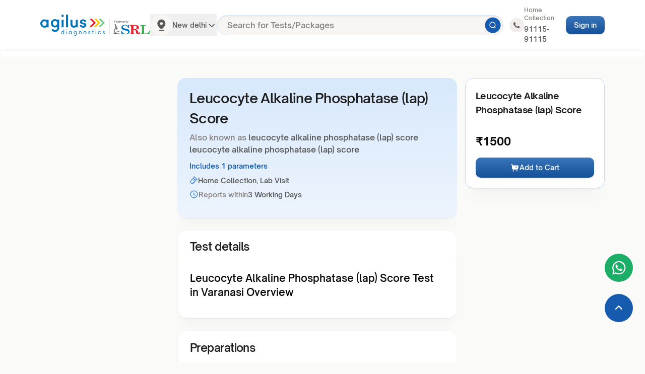

--- FILE ---
content_type: text/css; charset=UTF-8
request_url: https://agilusdiagnostics.com/_next/static/css/008cf4bffb95369b.css
body_size: -437
content:
.product_detail_grid{display:grid;grid-template-columns:1fr;gap:1rem}@media screen and (min-width:1024px){.product_detail_grid{grid-template-columns:256px 2fr 1fr}}

--- FILE ---
content_type: application/javascript; charset=UTF-8
request_url: https://agilusdiagnostics.com/_next/static/chunks/webpack-b49b0ccd4cdbc84d.js
body_size: 3091
content:
function a36_0x5229(_0x599764,_0x37dabf){_0x599764=_0x599764-0xd4;var _0x2d20c1=a36_0x2d20();var _0x522939=_0x2d20c1[_0x599764];return _0x522939;}function a36_0x2d20(){var _0x4f60ce=['2056SBsHQm','chunk-','src','charset','exports','call','\x20failed.\x0a(','4117956GyKADx','Loading\x20chunk\x20','1348812LxoeOp','removeChild','undefined','function','every','all','nextjs#bundler','createElement','return\x20this','249785nsHVRI','510ZylKXE','message','miniCssF','729175wpNuwd','webpackChunk_N_E','request','getPrototypeOf','750987BNxRlH','default','timeout','paths','parentNode','defineProperty','name','script','37163sotzZx','head','appendChild','Module','hasOwnProperty','81660PciqKJ','ChunkLoadError','__esModule','push','onload','nmd','target','object','createScriptURL','createPolicy','children','_N_E:','length','some','prototype','indexOf','then','type','test','getAttribute','setAttribute','forEach','onerror','bind','getElementsByTagName','load','data-webpack','missing','2xTNJfn','__proto__','toStringTag','reduce'];a36_0x2d20=function(){return _0x4f60ce;};return a36_0x2d20();}(function(_0x436b75,_0x2f9eec){var _0x20bf04=a36_0x5229,_0x380956=_0x436b75();while(!![]){try{var _0x2b5a49=-parseInt(_0x20bf04(0x104))/0x1*(parseInt(_0x20bf04(0xea))/0x2)+-parseInt(_0x20bf04(0xf5))/0x3+-parseInt(_0x20bf04(0x115))/0x4+-parseInt(_0x20bf04(0x100))/0x5+parseInt(_0x20bf04(0xf7))/0x6+parseInt(_0x20bf04(0x110))/0x7*(-parseInt(_0x20bf04(0xee))/0x8)+parseInt(_0x20bf04(0x108))/0x9*(parseInt(_0x20bf04(0x101))/0xa);if(_0x2b5a49===_0x2f9eec)break;else _0x380956['push'](_0x380956['shift']());}catch(_0x462449){_0x380956['push'](_0x380956['shift']());}}}(a36_0x2d20,0xe66a7),!(function(){'use strict';var _0x167957=a36_0x5229;var _0x175ae1,_0x5795dd,_0x468499,_0x4088f4,_0x3dca57,_0x52b7ae,_0x599061,_0x3b9c00,_0x514b35,_0x1aca20={},_0x4ee31a={};function _0x49b78d(_0x152dfd){var _0x251c50=a36_0x5229,_0x16d811=_0x4ee31a[_0x152dfd];if(void 0x0!==_0x16d811)return _0x16d811['exports'];var _0xffc557=_0x4ee31a[_0x152dfd]={'id':_0x152dfd,'loaded':!0x1,'exports':{}},_0x165bc1=!0x0;try{_0x1aca20[_0x152dfd][_0x251c50(0xf3)](_0xffc557[_0x251c50(0xf2)],_0xffc557,_0xffc557['exports'],_0x49b78d),_0x165bc1=!0x1;}finally{_0x165bc1&&delete _0x4ee31a[_0x152dfd];}return _0xffc557['loaded']=!0x0,_0xffc557[_0x251c50(0xf2)];}_0x49b78d['m']=_0x1aca20,_0x175ae1=[],_0x49b78d['O']=function(_0x7db624,_0x4d7e3c,_0x3d34b3,_0x47bca5){var _0x3aa4ad=a36_0x5229;if(_0x4d7e3c){_0x47bca5=_0x47bca5||0x0;for(var _0x53228c=_0x175ae1['length'];_0x53228c>0x0&&_0x175ae1[_0x53228c-0x1][0x2]>_0x47bca5;_0x53228c--)_0x175ae1[_0x53228c]=_0x175ae1[_0x53228c-0x1];_0x175ae1[_0x53228c]=[_0x4d7e3c,_0x3d34b3,_0x47bca5];return;}for(var _0x20255e=0x1/0x0,_0x53228c=0x0;_0x53228c<_0x175ae1[_0x3aa4ad(0xda)];_0x53228c++){for(var _0x4d7e3c=_0x175ae1[_0x53228c][0x0],_0x3d34b3=_0x175ae1[_0x53228c][0x1],_0x47bca5=_0x175ae1[_0x53228c][0x2],_0x90ae99=!0x0,_0x1004be=0x0;_0x1004be<_0x4d7e3c['length'];_0x1004be++)_0x20255e>=_0x47bca5&&Object['keys'](_0x49b78d['O'])[_0x3aa4ad(0xfb)](function(_0x111067){return _0x49b78d['O'][_0x111067](_0x4d7e3c[_0x1004be]);})?_0x4d7e3c['splice'](_0x1004be--,0x1):(_0x90ae99=!0x1,_0x47bca5<_0x20255e&&(_0x20255e=_0x47bca5));if(_0x90ae99){_0x175ae1['splice'](_0x53228c--,0x1);var _0x50c40e=_0x3d34b3();void 0x0!==_0x50c40e&&(_0x7db624=_0x50c40e);}}return _0x7db624;},_0x49b78d['n']=function(_0xff8a5b){var _0x4dcb56=a36_0x5229,_0x326304=_0xff8a5b&&_0xff8a5b[_0x4dcb56(0x117)]?function(){var _0x3fb512=_0x4dcb56;return _0xff8a5b[_0x3fb512(0x109)];}:function(){return _0xff8a5b;};return _0x49b78d['d'](_0x326304,{'a':_0x326304}),_0x326304;},_0x468499=Object[_0x167957(0x107)]?function(_0x416a90){var _0x55d2f0=_0x167957;return Object[_0x55d2f0(0x107)](_0x416a90);}:function(_0x3b292f){var _0x1a9b9f=_0x167957;return _0x3b292f[_0x1a9b9f(0xeb)];},_0x49b78d['t']=function(_0x2c8edd,_0x1e67f7){var _0x95d9ac=_0x167957;if(0x1&_0x1e67f7&&(_0x2c8edd=this(_0x2c8edd)),0x8&_0x1e67f7||_0x95d9ac(0xd5)==typeof _0x2c8edd&&_0x2c8edd&&(0x4&_0x1e67f7&&_0x2c8edd[_0x95d9ac(0x117)]||0x10&_0x1e67f7&&_0x95d9ac(0xfa)==typeof _0x2c8edd[_0x95d9ac(0xde)]))return _0x2c8edd;var _0x56d859=Object['create'](null);_0x49b78d['r'](_0x56d859);var _0x39ac6b={};_0x5795dd=_0x5795dd||[null,_0x468499({}),_0x468499([]),_0x468499(_0x468499)];for(var _0xf99e1e=0x2&_0x1e67f7&&_0x2c8edd;_0x95d9ac(0xd5)==typeof _0xf99e1e&&!~_0x5795dd[_0x95d9ac(0xdd)](_0xf99e1e);_0xf99e1e=_0x468499(_0xf99e1e))Object['getOwnPropertyNames'](_0xf99e1e)['forEach'](function(_0x200d93){_0x39ac6b[_0x200d93]=function(){return _0x2c8edd[_0x200d93];};});return _0x39ac6b[_0x95d9ac(0x109)]=function(){return _0x2c8edd;},_0x49b78d['d'](_0x56d859,_0x39ac6b),_0x56d859;},_0x49b78d['d']=function(_0x4c9fef,_0x33c9c8){for(var _0x643638 in _0x33c9c8)_0x49b78d['o'](_0x33c9c8,_0x643638)&&!_0x49b78d['o'](_0x4c9fef,_0x643638)&&Object['defineProperty'](_0x4c9fef,_0x643638,{'enumerable':!0x0,'get':_0x33c9c8[_0x643638]});},_0x49b78d['f']={},_0x49b78d['e']=function(_0x26280c){var _0x346f8c=_0x167957;return Promise[_0x346f8c(0xfc)](Object['keys'](_0x49b78d['f'])[_0x346f8c(0xed)](function(_0x277c02,_0x27f5dc){return _0x49b78d['f'][_0x27f5dc](_0x26280c,_0x277c02),_0x277c02;},[]));},_0x49b78d['u']=function(_0x2445ab){},_0x49b78d[_0x167957(0x103)]=function(_0x4cd142){},_0x49b78d['g']=(function(){var _0x468444=_0x167957;if(_0x468444(0xd5)==typeof globalThis)return globalThis;try{return this||Function(_0x468444(0xff))();}catch(_0x254dda){if(_0x468444(0xd5)==typeof window)return window;}}()),_0x49b78d['o']=function(_0x3b67e3,_0x44446a){var _0x534ba5=_0x167957;return Object[_0x534ba5(0xdc)][_0x534ba5(0x114)][_0x534ba5(0xf3)](_0x3b67e3,_0x44446a);},_0x4088f4={},_0x3dca57=_0x167957(0xd9),_0x49b78d['l']=function(_0x4c9156,_0x167747,_0xcb8d0a,_0x379d50){var _0x4f0664=_0x167957;if(_0x4088f4[_0x4c9156]){_0x4088f4[_0x4c9156]['push'](_0x167747);return;}if(void 0x0!==_0xcb8d0a)for(var _0x5f2946,_0x388089,_0x40c493=document[_0x4f0664(0xe6)](_0x4f0664(0x10f)),_0x10866a=0x0;_0x10866a<_0x40c493[_0x4f0664(0xda)];_0x10866a++){var _0x44dc11=_0x40c493[_0x10866a];if(_0x44dc11[_0x4f0664(0xe1)](_0x4f0664(0xf0))==_0x4c9156||_0x44dc11[_0x4f0664(0xe1)](_0x4f0664(0xe8))==_0x3dca57+_0xcb8d0a){_0x5f2946=_0x44dc11;break;}}_0x5f2946||(_0x388089=!0x0,(_0x5f2946=document[_0x4f0664(0xfe)](_0x4f0664(0x10f)))[_0x4f0664(0xf1)]='utf-8',_0x5f2946['timeout']=0x78,_0x49b78d['nc']&&_0x5f2946[_0x4f0664(0xe2)]('nonce',_0x49b78d['nc']),_0x5f2946['setAttribute']('data-webpack',_0x3dca57+_0xcb8d0a),_0x5f2946[_0x4f0664(0xf0)]=_0x49b78d['tu'](_0x4c9156)),_0x4088f4[_0x4c9156]=[_0x167747];var _0x36af31=function(_0x2c093c,_0x4f86a2){var _0x4d9f84=_0x4f0664;_0x5f2946['onerror']=_0x5f2946[_0x4d9f84(0x119)]=null,clearTimeout(_0x1d9648);var _0x310d46=_0x4088f4[_0x4c9156];if(delete _0x4088f4[_0x4c9156],_0x5f2946['parentNode']&&_0x5f2946[_0x4d9f84(0x10c)][_0x4d9f84(0xf8)](_0x5f2946),_0x310d46&&_0x310d46[_0x4d9f84(0xe3)](function(_0x42ddb7){return _0x42ddb7(_0x4f86a2);}),_0x2c093c)return _0x2c093c(_0x4f86a2);},_0x1d9648=setTimeout(_0x36af31['bind'](null,void 0x0,{'type':_0x4f0664(0x10a),'target':_0x5f2946}),0x1d4c0);_0x5f2946['onerror']=_0x36af31[_0x4f0664(0xe5)](null,_0x5f2946[_0x4f0664(0xe4)]),_0x5f2946[_0x4f0664(0x119)]=_0x36af31[_0x4f0664(0xe5)](null,_0x5f2946[_0x4f0664(0x119)]),_0x388089&&document[_0x4f0664(0x111)][_0x4f0664(0x112)](_0x5f2946);},_0x49b78d['r']=function(_0x2f850b){var _0x5b55d0=_0x167957;_0x5b55d0(0xf9)!=typeof Symbol&&Symbol[_0x5b55d0(0xec)]&&Object['defineProperty'](_0x2f850b,Symbol[_0x5b55d0(0xec)],{'value':_0x5b55d0(0x113)}),Object[_0x5b55d0(0x10d)](_0x2f850b,'__esModule',{'value':!0x0});},_0x49b78d[_0x167957(0x11a)]=function(_0x1b9e97){var _0x319ea0=_0x167957;return _0x1b9e97[_0x319ea0(0x10b)]=[],_0x1b9e97[_0x319ea0(0xd8)]||(_0x1b9e97[_0x319ea0(0xd8)]=[]),_0x1b9e97;},_0x49b78d['tt']=function(){var _0x13c38d=_0x167957;return void 0x0===_0x52b7ae&&(_0x52b7ae={'createScriptURL':function(_0x280226){return _0x280226;}},_0x13c38d(0xf9)!=typeof trustedTypes&&trustedTypes[_0x13c38d(0xd7)]&&(_0x52b7ae=trustedTypes[_0x13c38d(0xd7)](_0x13c38d(0xfd),_0x52b7ae))),_0x52b7ae;},_0x49b78d['tu']=function(_0x1c402d){var _0x34307e=_0x167957;return _0x49b78d['tt']()[_0x34307e(0xd6)](_0x1c402d);},_0x49b78d['p']='/_next/',_0x599061={0x8e0:0x0,0x99d:0x0,0x20ad:0x0,0x154e:0x0,0x1bfc:0x0,0x122a:0x0,0xbed:0x0,0x1b10:0x0,0x14fd:0x0},_0x49b78d['f']['j']=function(_0x4b97aa,_0x371543){var _0x4dd07f=_0x167957,_0x15bfe8=_0x49b78d['o'](_0x599061,_0x4b97aa)?_0x599061[_0x4b97aa]:void 0x0;if(0x0!==_0x15bfe8){if(_0x15bfe8)_0x371543[_0x4dd07f(0x118)](_0x15bfe8[0x2]);else{if(/^(2272|2461|3053|4650|5373|5454|6928|7164|8365)$/[_0x4dd07f(0xe0)](_0x4b97aa))_0x599061[_0x4b97aa]=0x0;else{var _0x6c411d=new Promise(function(_0x373671,_0x357b9a){_0x15bfe8=_0x599061[_0x4b97aa]=[_0x373671,_0x357b9a];});_0x371543[_0x4dd07f(0x118)](_0x15bfe8[0x2]=_0x6c411d);var _0xf662f3=_0x49b78d['p']+_0x49b78d['u'](_0x4b97aa),_0x149b67=Error();_0x49b78d['l'](_0xf662f3,function(_0x202e00){var _0x98cf8e=_0x4dd07f;if(_0x49b78d['o'](_0x599061,_0x4b97aa)&&(0x0!==(_0x15bfe8=_0x599061[_0x4b97aa])&&(_0x599061[_0x4b97aa]=void 0x0),_0x15bfe8)){var _0x26b6b0=_0x202e00&&(_0x98cf8e(0xe7)===_0x202e00[_0x98cf8e(0xdf)]?_0x98cf8e(0xe9):_0x202e00[_0x98cf8e(0xdf)]),_0x5c1950=_0x202e00&&_0x202e00[_0x98cf8e(0xd4)]&&_0x202e00['target']['src'];_0x149b67[_0x98cf8e(0x102)]=_0x98cf8e(0xf6)+_0x4b97aa+_0x98cf8e(0xf4)+_0x26b6b0+':\x20'+_0x5c1950+')',_0x149b67[_0x98cf8e(0x10e)]=_0x98cf8e(0x116),_0x149b67[_0x98cf8e(0xdf)]=_0x26b6b0,_0x149b67[_0x98cf8e(0x106)]=_0x5c1950,_0x15bfe8[0x1](_0x149b67);}},_0x4dd07f(0xef)+_0x4b97aa,_0x4b97aa);}}}},_0x49b78d['O']['j']=function(_0x380ba1){return 0x0===_0x599061[_0x380ba1];},_0x3b9c00=function(_0x3390e4,_0x3f4c67){var _0x318c18=_0x167957,_0x5e3e6e,_0x4bc8f1,_0xfe9463=_0x3f4c67[0x0],_0x1911e6=_0x3f4c67[0x1],_0x552ea9=_0x3f4c67[0x2],_0x10b7c6=0x0;if(_0xfe9463[_0x318c18(0xdb)](function(_0x288ebb){return 0x0!==_0x599061[_0x288ebb];})){for(_0x5e3e6e in _0x1911e6)_0x49b78d['o'](_0x1911e6,_0x5e3e6e)&&(_0x49b78d['m'][_0x5e3e6e]=_0x1911e6[_0x5e3e6e]);if(_0x552ea9)var _0x51c703=_0x552ea9(_0x49b78d);}for(_0x3390e4&&_0x3390e4(_0x3f4c67);_0x10b7c6<_0xfe9463[_0x318c18(0xda)];_0x10b7c6++)_0x4bc8f1=_0xfe9463[_0x10b7c6],_0x49b78d['o'](_0x599061,_0x4bc8f1)&&_0x599061[_0x4bc8f1]&&_0x599061[_0x4bc8f1][0x0](),_0x599061[_0x4bc8f1]=0x0;return _0x49b78d['O'](_0x51c703);},(_0x514b35=self['webpackChunk_N_E']=self[_0x167957(0x105)]||[])[_0x167957(0xe3)](_0x3b9c00['bind'](null,0x0)),_0x514b35[_0x167957(0x118)]=_0x3b9c00[_0x167957(0xe5)](null,_0x514b35[_0x167957(0x118)][_0x167957(0xe5)](_0x514b35)),_0x49b78d['nc']=void 0x0;}()));

--- FILE ---
content_type: application/javascript; charset=UTF-8
request_url: https://agilusdiagnostics.com/_next/static/chunks/5162-236078531493066e.js
body_size: 144010
content:
function a42_0x432b(_0x169f50,_0x1d3ff6){_0x169f50=_0x169f50-0x82;var _0x558d08=a42_0x558d();var _0x432bfb=_0x558d08[_0x169f50];return _0x432bfb;}function a42_0x558d(){var _0x3b6157=['codeSigning','setPrivateKey','Unsupported\x20symmetric\x20cipher,\x20OID\x20',')()','csrVersion','signum','$$typeof','NO_LEVEL_CHECK','Handshake\x20failure.','2.5.29.5','tag','spki','createBuffer','createKeyPairGenerationState','client_write_MAC_key','tbsCertificate','Negative\x20length:\x20','60nQBGxS','clearBit','2.5.29.6','_op','getField','PFX','certSubject','Constructed:\x20','CertificationRequestInfo.attributes.type','des','getPublicKeyFingerprint','Unsupported\x20PKCS#12\x20contentType.','RecipientInfo.keyEncryptionAlgorithm','encode_rsa_oaep','sha1WithRSASignature','test','chunkSize','handleCertificate','ref','privateKeyPrime1','found','run','Version','shortValue','CompressionMethod','comment','heartbeat_request','initConnectionState','setIssuer','certificateRequest','Netscape','encKey','Could\x20not\x20compute\x20','clientX','log','\x22options.signature\x22\x20must\x20have\x20a\x20byte\x20length\x20of\x20','RecipientInfo.issuerAndSerial.serialNumber','blockSize','crypto','bytes','\x0d\x0aPrivate-MAC:\x20','certificate_list','rsaEncryption','\x20GiB','RSAES-OAEP','pkcs12','internal_error','maxBlockTime','Certificate.TBSCertificate.subject','mode','CertificationRequest.signatureAlgorithm.algorithm','Could\x20not\x20convert\x20certificate\x20from\x20PEM;\x20PEM\x20is\x20encrypted.','_iv','Could\x20not\x20convert\x20PKCS#7\x20message\x20from\x20PEM;\x20PEM\x20is\x20encrypted.','decryptPrivateKeyInfo','subjectAltName','pre_master_secret','decryption_failed','[object\x20Array]','3DES-ECB','caStore','saltLength','2.16.840.1.101.3.4.2.5','_partialBlock','\x22alphabet\x22\x20must\x20be\x20a\x20string.','Could\x20not\x20compute\x20certificate\x20digest.\x20Unknown\x20message\x20digest\x20algorithm\x20OID.','\x20(Sequence)','parse','DES-OFB','putInt16','oids','INTEGER','1.2.840.113549.1.1.10','2.5.29.34','(none)','rShiftTo','tlsDataReady','fullMessageLength','Could\x20not\x20convert\x20PKCS#7\x20message\x20from\x20PEM;\x20PEM\x20header\x20type\x20is\x20not\x20\x22PKCS#7\x22.','flipBit','AlgorithmIdentifier.algorithm','inflate','changeBit','encryptedPrivateKeyFromPem','RSAPrivateKey.publicExponent','Cannot\x20read\x20EncryptedContentInfo.','\x00\x00\x00\x01','ENCRYPTED\x20PRIVATE\x20KEY','DigestInfo.DigestAlgorithm.algorithmIdentifier','2.5.4.5','\x22;\x20OID\x20must\x20be\x20\x22','setInt32','certificate_revoked','sha512/224','options','pemToDer','PKCS#12\x20PFX\x20of\x20version\x20other\x20than\x203\x20not\x20supported.','2.5.29.21','verbose','handleClientHello','Cannot\x20read\x20notBefore/notAfter\x20validity\x20times;\x20more\x20than\x20two\x20times\x20were\x20provided\x20in\x20the\x20certificate.','validityCheckDate','copyTo','\x22sha1\x22\x20hash\x20algorithm\x20unavailable.','push','des-EDE3-CBC','flush','SHA-512','seedLength','pkcs7asn1','SIGN_BYTE_LENGTH','\x20is\x20not\x20(yet)\x20supported.','bytesToIPv4','setUTCFullYear','modInverse','safeContents','CipherType','2.5.29.2','\x0d\x0aPrivate-Lines:\x20','prepareStandardFull','rsaPublicKey','Certificate\x20issuer\x20is\x20invalid.','forge.pki.CertificateRevoked','1.2.840.113549.1.1.11','deflate','prototype','array','finish','Attribute','both','createDecryptionCipher','[null]','SignerInfo.unauthenticatedAttributes','fail','1.2.840.113549.1.9.21','cipher_suites','pools','Invalid\x20RSAES-OAEP\x20padding.','kdfIterationCount','dateToUtcTime','User\x20canceled.','concat','error','BulkCipherAlgorithm','fromNumber','byteValue','2.5.29.3','ECB','generateKey','umask','generateProbablePrime','Invalid\x20signer;\x20authenticatedAttributes\x20must\x20be\x20present\x20when\x20the\x20ContentInfo\x20content\x20type\x20is\x20not\x20PKCS#7\x20Data.','_partialBytes','export_restriction','challengePassword','init','messageLengthSize','URI\x20malformed','equals','revert','order','SignerInfo.authenticatedAttributes','privateKeyToPutty','hmacWithSHA224','opensslDeriveBytes','createServerHelloDone','number','privateKeyPublicExponent','getInt16','318qqqCBH','1.2.840.113549.1.1.4','aes256-CBC','node-webkit','handshaking','certSerialNumber','policyMappings','toPkcs12Asn1','hasCertificate','\x22options.message\x22\x20must\x20be\x20a\x20node.js\x20Buffer,\x20a\x20Uint8Array,\x20a\x20forge\x20ByteBuffer,\x20or\x20a\x20string\x20with\x20\x22options.encoding\x22\x20specifying\x20its\x20encoding.','_hashBlock','getUint8','compression_algorithm','privateKeyToPem','cRLSign','PUBLIC_KEY_BYTE_LENGTH','messageLength128','compression_methods','CertBag.certValue','Message\x20is\x20too\x20long\x20for\x20PKCS#1\x20v1.5\x20padding.','dataEncipherment','createSecurityParameters','organizationName','1.2.840.113549.1.12.10.1.6','update','csrSignatureParams','hmac_sha1','1.2.840.113549.2.8','SignerInfo','Could\x20not\x20convert\x20encrypted\x20private\x20key\x20from\x20PEM;\x20PEM\x20is\x20encrypted.','IA5String','closed','mulTo','stringify','certExtensions','Leftmost\x20octets\x20not\x20zero\x20as\x20expected','aes192-CBC','master_secret','unpad','msCrypto','unstructuredName','Cannot\x20read\x20notBefore/notAfter\x20validity\x20times;\x20they\x20were\x20not\x20provided\x20as\x20either\x20UTCTime\x20or\x20GeneralizedTime.','supportedOids','EncryptedContentInfo.contentEncryptionAlgorithm','GCM','requested','123456789ABCDEFGHJKLMNPQRSTUVWXYZabcdefghijkmnopqrstuvwxyz','none','\x20bytes.','MACAlgorithm','unexpected_message','\x20bytes\x20and\x20expected\x20','contentDomain','_cipherLength','handleClientKeyExchange','compact','record_iv_length','Could\x20not\x20decompress\x20record.','RecipientInfo.issuerAndSerial.issuer','2.5.29.13','extensions','mac_key_length','2.5.4.3','startDecrypting','_init','Invalid\x20key\x20parameters.\x20Only\x20RSA\x20is\x20supported.','ctr','parameter','Certificate.TBSCertificate.issuerUniqueID','Unsupported\x20PKCS#7\x20message.\x20Only\x20wrapped\x20ContentType\x20Data\x20supported.','has','body','HeartbeatMessageType','AES-','Unsupported\x20PKCS#12\x20SafeBag\x20type.','certSignature','type','getBytes','Invalid\x20ClientHello\x20message.\x20Message\x20too\x20short.','handleServerHello','pSpecified','bagType','PRINTABLESTRING','privateKeyToOpenSSH','privateKeyUsagePeriod','generateLocalKeyId','BOOLEAN','PBES2Algorithms.params.salt','2.5.29.54','1800975fWYKbb','\x20(Octet\x20string)','divideAndRemainder','PrivateKeyInfo.privateKeyAlgorithm','keyUsage','Invalid\x20ChangeCipherSpec\x20message\x20received.','expectedHeartbeatPayload','getInt8','privateKeyCoefficient','href','1.2.840.113549.1.1.5','Invalid\x20key\x20parameter.','encodeUtf8','RSA\x20PUBLIC\x20KEY','handshake_failure','bytesFromIP','createChangeCipherSpec','1.2.840.113549.1.12.10.1.2','not','Certificate','\x20bytes,\x20expected\x20','handleAlert','prependOnceListener','tagLength','compression_method','decryptRsaPrivateKey','serial','pbkdf2','getCipherSuite','heartbeat_response','_expandKey','getExtension','privateKeyExponent1','actualIssuer','pkcs8ShroudedKeyBag','certificate_request','getByte','unstructuredAddress','1.3.6.1.4.1.311.60.2.1.3','Could\x20not\x20convert\x20public\x20key\x20from\x20PEM;\x20PEM\x20is\x20encrypted.','PFX.macData.iterations','APPLICATION','createClientKeyExchange','getUTCHours','delimiter','Invalid\x20OID\x20\x22','6866WCAtzA','\x20(Object\x20Identifier)','_keys','macDigest','last','fun','2.16.840.1.113730.1.1','handleChangeCipherSpec','detachedContent','2.16.840.1.101.3.4.2.2','Key\x20length\x20is\x20invalid.','server_name','prepare','_tagLength','Fragment','reseeds','Unknown\x20hash\x20algorithm:\x20','1.2.840.113549.1.7.1','Cannot\x20read\x20ContentInfo.','updateSequenceNumber','Tag:\x20','digestAlgorithms','read','certificatePolicies','SignerInfo.digestAlgorithm.algorithm','PFX.version','putInt16Le','The\x20parent\x20certificate\x20did\x20not\x20issue\x20the\x20given\x20child\x20certificate;\x20the\x20child\x20certificate\x27s\x20issuer\x20does\x20not\x20match\x20the\x20parent\x27s\x20subject.','subjectDirectoryAttributes','siginfo','strict','\x20digest.\x20Unknown\x20signature\x20OID.','mgf1','Certificate\x20has\x20an\x20unsupported\x20critical\x20extension.','getUTCSeconds','1.2.840.113549.1.7.2','Certificate.TBSCertificate.signature.parameters','usePureJavaScript','rsapss.saltLength.saltLength','prfAlgorithm','_tag','off','records','entity','rsapss.hashAlgorithm.AlgorithmIdentifier.algorithm','2.5.4.9','end','PKCS#12\x20AuthenticatedSafe\x20expected\x20to\x20be\x20a\x20SEQUENCE\x20OF\x20ContentInfo','name','SHA-512/256','ssh-rsa','certinfoSignatureParams','emailCA','hmacWithSHA256','hash','constants','sha1WithRSAEncryption','\x0d\x0aComment:\x20','2.5.29.36','react.lazy',']\x20Expected\x20tag\x20class\x20\x22','Cannot\x20read\x20encrypted\x20private\x20key.\x20ASN.1\x20object\x20is\x20not\x20a\x20supported\x20EncryptedPrivateKeyInfo.','_prev','recipientInfoValidator','send','2.5.29.16','RecipientInfo.issuerAndSerial','workerScript','cores','keyIdentifier','PKCS#12\x20SafeContents\x20expected\x20to\x20be\x20a\x20SEQUENCE\x20OF\x20SafeBag.','Extension\x20ID\x20not\x20specified.','Symmetric\x20key\x20not\x20available.','div','eInt','counterSignature','cipher','2.5.4.13','streetAddress','1.2.840.113549.1.9.8','setAt','SEQUENCE','DES-CTR','bytesToIP','RC2-64-CBC','clientY','collectInt','oid','client','category','2050-01-01T00:00:00Z','Unsupported\x20protocol\x20version.','ContentInfo','verifyOptions','DigestInfo.DigestAlgorithm','PUBLIC\x20KEY','shiftLeft','mac_length','isArray','RSASSA-PKCS1-v1_5','CTR','OCTETSTRING','1.3.6.1.4.1.11129.2.4.2','bitwiseTo','putInt24','handshake','-----\x0d\x0a','Connection\x20closed.','SignerInfo.digestAlgorithm','stepKeyPairGenerationState','Certificate.TBSCertificate.validity','sin','Unsupported\x20certificate\x20type,\x20only\x20X.509\x20supported.','divRemTo','substr','createClientHello','3des','macFunction','RSAES-PKCS1-V1_5','createServerKeyExchange','certificationRequestToPem','subtract','ghash','componentBits','captureBitStringValue\x20only\x20supported\x20for\x20zero\x20unused\x20bits','Could\x20not\x20compute\x20certification\x20request\x20digest.\x20Unknown\x20message\x20digest\x20algorithm\x20OID.','certIssuer','2.5.4.12','forge.pki.UnsupportedCertificate','digitalSignature','Invalid\x20Key.','X509\x20CERTIFICATE','RC2-40-CBC','\x20(Embedded\x20PDV)','displayName','2.5.4.11','fatal','subject','cipher_suite','\x20(External\x20or\x20Instance\x20of)','result','sha384','algorithmIdentifier','Too\x20few\x20bytes\x20to\x20read\x20ASN.1\x20value.','SHA1','additionalData','Invalid\x20key\x20generation\x20algorithm:\x20','flags','mpl','AES-OFB','Invalid\x20CertificateVerify.\x20Message\x20too\x20short.','hardwareConcurrency','node','add','certId','optional','expirationDate','2.5.29.29','SubjectPublicKeyInfo','observe','Could\x20not\x20convert\x20certification\x20request\x20from\x20PEM;\x20PEM\x20header\x20type\x20is\x20not\x20\x22CERTIFICATE\x20REQUEST\x22.','enc_key_length','Invalid\x20verify_data\x20in\x20Finished\x20message.','attributes','DigestInfo.digest','setExtensions','readOffset','1.2.840.113549.1.9.2','\x22options.privateKey\x22\x20must\x20have\x20a\x20byte\x20length\x20of\x20','macLength','exportKey','decode','DES-ECB','serialNumber','algorithm','certificate','TRUSTED\x20CERTIFICATE','toFixed','clear','putBytes','algorithms','CipherSuites','generate','Cannot\x20read\x20password-based-encryption\x20algorithm\x20parameters.\x20ASN.1\x20object\x20is\x20not\x20a\x20supported\x20EncryptedPrivateKeyInfo.','1.2.840.113549.3.7','2.5.29.26','Failed\x20to\x20decrypt\x20PKCS#12\x20SafeContents.','1.2.840.113549.1.9.22.1','ofb','compressFunction','DEK-Info','drShiftTo','pBits','detached',']\x20Tag\x20mismatch.\x20Expected\x20(','argv','privateKeyPrivateExponent','server','createConnection','remaining','getIssuer','byteOffset','Could\x20not\x20add\x20PKCS#7\x20signer;\x20no\x20private\x20key\x20specified.','HASH_BYTE_LENGTH','EnvelopedData.Version','props','Invalid\x20PEM\x20formatted\x20message.','\x22input\x22\x20must\x20be\x20a\x20string.','clientCertificate','crlBag','getSession','handleServerHelloDone','UTF8','SEED_BYTE_LENGTH','pkcs7','distinguishedNameToAsn1','Unparsed\x20DER\x20bytes\x20remain\x20after\x20ASN.1\x20parsing.','TLS_RSA_WITH_AES_128_CBC_SHA','salt','handleCertificateVerify','createCertificate','err','AES-ECB','signerInfos','shiftRight','Unsupported\x20algorithm:\x20','server_hello_done','hashOid','rawCapture','PrivateKeyInfo','nameConstraints','2.16.840.1.101.3.4.2.6','Invalid\x20PEM\x20formatted\x20message.\x20The\x20first\x20encapsulated\x20header\x20must\x20be\x20\x22Proc-Type\x22.','certificationRequestInfoVersion','encAlgorithm','Could\x20not\x20compress\x20record.','apply','divide','addField','decipherOnly','seedFile','server_write_IV','and','globalScope','getInt16Le','isReactWarning','Inconsistent\x20PSS\x20signature,\x200x01\x20marker\x20not\x20found','certVersion','localityName','cloneElement','makeLogger','key\x20expansion','signatureAlgorithm','PRIVATE\x20KEY','PBES2Algorithms.keyDerivationFunc.oid','contentInfo','parameters','Invalid\x20PEM\x20formatted\x20message.\x20The\x20\x22DEK-Info\x22\x20header\x20must\x20have\x20at\x20least\x20one\x20subfield.','aes192','bits','removeAllListeners','reverse','toDer','2.5.29.25','2.5.29.11','DES-CBC','undefined','Access\x20denied.','jurisdictionOfIncorporationStateOrProvinceName','encryptedDataValidator','errors','prepareStandard','record_overflow','certificationRequestInfo','1.2.840.113549.2.7','Unsupported\x20MGF\x20function.','children','sha256WithRSAEncryption','handleHeartbeat','Application:','Message\x20is\x20too\x20long\x20to\x20encrypt.','2.16.840.1.101.3.4.1.22','Unsupported\x20MGF\x20hash\x20function.','asn1','getAttribute','messageFromAsn1',']\x20Expected\x20type\x20\x22','then','rng','bytesToHex','HandshakeType','keyBag','listeners','1.2.840.113549.2.5','aes','seed','decrypt_error','EncryptedData','exports','afterFinish','generateSubjectKeyIdentifier','certSubjectUniqueId','privateKeyExponent2','nextBytes','user_canceled','PBES2Algorithms.encryptionScheme.oid','getCertificate','toRadix','bulk_cipher_algorithm','decodeUtf8','organizationalUnitName','Could\x20not\x20encrypt\x20record.','certinfoSignatureOid','sha512/256','PFX.macData.mac.digestAlgorithm.parameters','serverNameList','ecb','verifySubjectKeyIdentifier','CERTIFICATE\x20REQUEST','setRsaPublicKey','ROID','kdf1','privateKeyFromAsn1','saltSize','CertificationRequestInfo.integer','dsa-with-sha1','countryName','hmacWithSHA512','CertificationRequestInfo.attributes.value','set','util','once','\x22options.signature\x22\x20must\x20be\x20a\x20node.js\x20Buffer,\x20a\x20Uint8Array,\x20a\x20forge\x20ByteBuffer,\x20or\x20a\x20binary\x20string.','contentType','<?>','Invalid\x20PKCS#12.\x20macData\x20field\x20present\x20but\x20MAC\x20was\x20not\x20validated.','\x20unused\x20bits\x20shown)','RSAPrivateKey.coefficient','generatePkcs12Key','signatureOid','0123456789abcdefghijklmnopqrstuvwxyz','ODESC','Content-Domain','Unable\x20to\x20decrypt\x20PKCS#8\x20ShroudedKeyBag,\x20wrong\x20password?','RSAPublicKey.modulus','UNIVERSAL','macAlgorithm','encOid','utf8','content','privateKeyToRSAPrivateKey','Cannot\x20read\x20PKCS#7\x20RecipientInfo.\x20ASN.1\x20object\x20is\x20not\x20an\x20PKCS#7\x20RecipientInfo.','WebStorage\x20not\x20available.','publicKeyModulus','SignedData.Certificates','subtle','INTERPOLATE','putty-private-key-file-mac-key','cipher_type','LEVEL_LOCKED','bagAttributes','174MzMFUk','boolean','Integer\x20too\x20large;\x20max\x20is\x2032-bits.','expectedLength','setAttributes','publicKeyToRSAPublicKey','fromCharCode','DES-EDE3-CBC','DataBuffer','setImmediate','toString','privateKeyToAsn1','),\x20got\x20(','5784YbZmGj','length','subarray','CertificationRequest.signatureAlgorithm','signers','1.2.840.113549.1.12.10.1.1','AES-256-CBC','blockLength','certificateToPem','setLevel','1.2.840.113549.1.9.7','\x20(None)','freshestCRL','AES-CTR','Certificate\x20basicConstraints\x20indicates\x20the\x20certificate\x20is\x20not\x20a\x20CA.','PBES2Algorithms.params','AES-CFB','1.2.840.113549.1.5.12','appName','digestLength','MaxFragment','CRIAttributesAsArray','1.2.840.113549.1.1.12','console.lock','Decode\x20error.','workers','hexToBytes','PBES2Algorithms.params.iterationCount','queue','csr','Certificate.TBSCertificate.subjectUniqueID','toHex','\x22md5\x22\x20hash\x20algorithm\x20unavailable.','ONE','keyUsageRestriction','getInt24Le','encryptPrivateKeyInfo','pbkdf2Sync','info','truncate','convert','fillWithByte','getClientSignature','isNodejs','Invalid\x20prime\x20generation\x20algorithm:\x20','ASN.1\x20parsing\x20error:\x20Max\x20depth\x20exceeded.','xor','emailAddress','subjectPublicKeyInfo','\x0d\x0a\x20','pbeWithSHAAnd128BitRC4','maskGenHashOid','EncryptedContentInfo.encryptedContent','server_write_MAC_key','1.2.840.113549.1.9.20','RSAPublicKey','filter','multiplyLowerTo','decode64','radix.slottable','binary','encoding','PrivateKeyInfo.version','compareTo','headers','PBES2Algorithms.params.prf.algorithm','encryptionParams','seedFileSync','unsupported_certificate','putInt24Le','millerRabinTests','nsCertType','Unexpected\x20message.\x20Received\x20TLS\x20record\x20out\x20of\x20order.','PRIVATE_KEY_BYTE_LENGTH','surname','function','cipherFunction','encryptedContent','putInt32','sha224','privateKey','\x20bytes\x20in\x20length.','encryptedData','consoleLogger','getInt32Le','Unsupported\x20RSASSA-PSS\x20hash\x20function.','Buffer','safeBags','getItem','friendlyName','map','macIterations','negate','postMessage','ssh','target','privateKeyVersion','shift','cRLDistributionPoints','CertBag.certValue[0]','rc2','Invalid\x20IV\x20parameter.','SignerInfo.issuerAndSerialNumber.serialNumber','PKCS#12\x20MAC\x20could\x20not\x20be\x20verified.\x20Invalid\x20password?','2.5.4.6','createSessionCache','needed','unknown_ca','Invalid\x20ServerHelloDone\x20message.\x20Invalid\x20length.','isConnected','SHA-512/224','match','2.5.29.10','useMac','BMPSTRING','Could\x20not\x20get\x20private\x20key.','clone','Context-Specific:','.{1,','_updateBlock','current','timeStamping','1.2.840.113549.2.2','1.2.840.113549.1.12.1.6','\x22maxline\x22\x20must\x20be\x20a\x20number.','SubjectPublicKeyInfo.subjectPublicKey.RSAPublicKey','decrypt','pqState','SupportedVersions','Invalid\x20Certificate\x20message.\x20Message\x20too\x20short.','certSignatureParams','reserved','application/javascript','encParameter','setInt16','getInt32','accommodate','createConnectionState','Illegal\x20parameter.','desCBC','splice','env','getSignature','deltaCRLIndicator','certificateError','kdfSalt','2.16.840.1.113730.1.13','RSA\x20PRIVATE\x20KEY','2.5.29.32','find','bitStringContents','634613QnVzLw','RecipientInfo.encryptedKey','SignedData.CertificateRevocationLists','sequenceNumber','write','\x20(Null)','_inBlock','pow','setRsaPrivateKey','encipherOnly','message','format','\x22options.encoding\x22\x20must\x20be\x20\x22binary\x22\x20or\x20\x22utf8\x22.','handleFinished','pki','plugin','1.2.840.113549.2.9','Bad\x20certificate.','RSASSA-PSS','pbeWithSHAAnd3-KeyTripleDES-CBC','from','warning','pbewithSHAAnd40BitRC2-CBC','\x20(Boolean)','createElement','uniqueId','int32ToBytes','bad_certificate','connected','addTo','kdfOid','Certificate.TBSCertificate.issuer','pkcs5','join','1.2.840.113549.1.12.10.1.4','timestampList','pbe','isArrayBuffer','cipherSuite','RecipientInfo.keyEncryptionAlgorithm.algorithm','_finish','notBefore','version','PRIVATE','Children','clearItems','state','isEven','certificationRequestFromAsn1','subjectKeyIdentifier','Type','CFB','ZERO','Too\x20few\x20bytes\x20to\x20parse\x20DER.','RSASSA-PKCS1-V1_5','certificateExtensionsFromAsn1','_constructedStringLength','getCipher','exec','certificationRequestToAsn1','EncryptedContentInfo.contentEncryptionAlgorithm.parameter','byteCount','csrSignature','tagClass','derToOid','no_renegotiation','ENUMERATED','generateKeys','digestAlgorithm','oidToDer','sslCA','authenticatedAttributes','cfb','intValue','SignedData.Version','policyMapping','sessionId','1.3.6.1.5.5.7.3.1','2.16.840.1.101.3.4.2.3','createSignedData','capacity','replace','lShiftTo','raw','charAt','prepareFull','getBytesSync','hmacWithSHA384','cache','Cannot\x20read\x20RSASSA-PSS\x20parameter\x20block.','\x20or\x20','Versions','certificateExtensionsToAsn1','Malformed\x20PKCS#7\x20message,\x20expecting\x20content\x20constructed\x20of\x20only\x20OCTET\x20STRING\x20objects.','hmac','Encryption\x20block\x20is\x20invalid.','client_random','aes128-CBC','pss','getSignedInt','\x20(Printable\x20String)','certification\x20request','2.5.29.22','addCertificate','\x20(UTC\x20time)','Unknown\x20RSASSA-PKCS1-v1_5\x20DigestAlgorithm\x20identifier.','Unsupported\x20compression\x20algorithm.','multiplyUpperTo','CERTIFICATE','\x22,\x20got\x20\x22','min','2.5.4.42','valueConstructed','email','registerAlgorithm','cipherState','\x20(Set)','addLogger','title','Certificate.TBSCertificate.version.integer','parseHelloMessage','bytesToIPv6','1.2.840.113549.1.7.3','issuingDistributionPoint','multiply','3DES','illegal_parameter','pool','critical','PBES2Algorithms.keyDerivationFunc','altNames','createServerHello','Given\x20salt\x20length\x20does\x20not\x20match\x20length\x20of\x20given\x20salt.','generated','SignedData.DigestAlgorithms','hmacWithSHA1','pem','Certificate.TBSCertificate.issuerUniqueID.id','process','RSAPrivateKey.exponent2','Could\x20not\x20convert\x20encrypted\x20private\x20key\x20from\x20PEM;\x20PEM\x20header\x20type\x20is\x20\x22ENCRYPTED\x20PRIVATE\x20KEY\x22.','toByteArray','_partialOutput','2.5.29.31','addListener',']\x20Expected\x20constructed\x20\x22','RecipientInfo','levels','1.2.840.113549.2.10','extKeyUsage','ASN.1\x20object\x20does\x20not\x20contain\x20a\x20valid\x20RSASSA-PKCS1-v1_5\x20DigestInfo\x20value.\x20Missing\x20algorithm\x20identifier\x20NULL\x20parameters.','Could\x20not\x20convert\x20private\x20key\x20from\x20PEM;\x20PEM\x20is\x20encrypted.','NEW\x20CERTIFICATE\x20REQUEST','publicKeyFromPem','aes256','aes256-cbc','encryptionOid','AES-192-CBC','modPow','base58','handleCertificateRequest','NONE','Value:\x20','createDecipher','DES-CFB','decodeBitStrings','bagValue','ed25519','sqrTo','pathLenConstraint','1950-01-01T00:00:00Z','setPublicKey','addAttribute','prepareHeartbeatRequest','stateOrProvinceName','jsx','mgf','nsComment','UTCTIME','1.2.840.113549.1.1.9','Cannot\x20read\x20public\x20key.\x20OID\x20is\x20not\x20RSA.','formatSeed','Decompression\x20failed.','rsapss.hashAlgorithm.AlgorithmIdentifier','mac_algorithm','forge','Certificate\x20expired.','mod','2.5.29.20','certificateFromAsn1','formatNumber','publicKey','createRandom','notAfter','PKCS#7\x20CRL\x20support\x20not\x20yet\x20implemented.','certificateToAsn1','available','onerror','CertificationRequest','dataReady','close','andNot','EdDSA25519','exp','privateKeyModulus','signatureParameters','subTo','emit','Invalid\x20PEM\x20formatted\x20message.\x20The\x20\x22DEK-Info\x22\x20header\x20must\x20be\x20present\x20if\x20\x22Proc-Type\x22\x20is\x20\x22ENCRYPTED\x22.','Alert','certificateExtensionFromAsn1','certificationRequestInfoAttributes','authorityCertIssuer','toArray','putInt','algorithmOid','keyAgreement','Certificate.TBSCertificate.extensions','getAlgorithm','fromAsn1','utcTimeToDate','ContentType','generateSubHashTable','isEmpty','keypress','privateKeyFromPem','\x20(IA5String\x20(ASCII))','Cannot\x20read\x20PKCS#7\x20message.\x20ASN.1\x20object\x20is\x20not\x20a\x20supported\x20PKCS#7\x20message.','putSignedInt','createCaStore','qBits','modes','BlockCipher','Algorithm','localKeyIdHex','SHA-256','sha1','label','abs','signedDataValidator','2.5.29.7','22884072SWBlcw','messageDigest','baseN','SubjectPublicKeyInfo.AlgorithmIdentifier','Certificate.TBSCertificate.signature','publicKeyToSubjectPublicKeyInfo','randomBytes','overflow','jsbn','start','fixed_iv_length','3DES-OFB','certValidity2GeneralizedTime','issued','clearTimeout\x20has\x20not\x20been\x20defined','mt2','SHA-384','parseAllBytes','decompression_failure','encode','tls','certSignatureOid','change_cipher_spec','expected','call','base64','setFullYear','nonRepudiation','SafeBag.bagId','certValidity1UTCTime','testBit','localKeyId','ceil','_decrypt','reset','createFinished','rsa','buffer',']\x20Missing\x20required\x20element.\x20Expected\x20tag\x20class\x20\x22','setTime','SignerInfo.issuerAndSerialNumber.issuer','ContentInfo.contentType','className','rsapss.saltLength','encryptRsaPrivateKey','wrapRsaPrivateKey','ready','expandKey','\x22seed\x22\x20must\x20be\x20a\x20node.js\x20Buffer,\x20Uint8Array,\x20or\x20a\x20binary\x20string.','certificateIssuer','level','copy','2.5.29.46','RSAPrivateKey.privateExponent','\x20bytes','issuer','modPowInt','crls','signedAndEnvelopedData','Cannot\x20read\x20PKCS#7\x20message.\x20ContentType\x20with\x20OID\x20','pad','removeListener','Invalid\x20encoding:\x20','reduce','2.16.840.1.101.3.4.2.4','setUTCHours','\x20(Integer)','getPrivateKey','client_hello','prime','addEventListener','object','MD5','generateKeyPairSync','expect','getInt','EncryptedPrivateKeyInfo.encryptedData','formatKey','TLS_1_1','flash','63016djoyUG','handleServerKeyExchange','AES-CBC','sha512','kem','2.5.4.7','handleUnexpected','_hashSubkey','2.5.29.18','random','ByteBuffer','Malformed\x20PKCS#7\x20message,\x20expecting\x20encrypted\x20content\x20constructed\x20of\x20only\x20OCTET\x20STRING\x20objects.','commonName','1.3.6.1.5.5.7.3.2','certificate_expired','true','collect','The\x20application\x20rejected\x20the\x20certificate.','startEncrypting','LN2','businessCategory','setInt8','dAddOffset','SafeBag.bagValue','4680PvKZZI','Could\x20not\x20decrypt\x20private\x20key;\x20unsupported\x20encryption\x20algorithm\x20\x22','handleHandshake','2.16.840.1.101.3.4.1.42','Flash\x20local\x20storage\x20not\x20available.','Invalid\x20\x22nsComment\x22\x20content.','fromDer','recipientInfos','kdf2','digest','recipients','getInt24','certBag','bad_record_mac','major','Renegotiation\x20not\x20supported.','source','EncryptedContentInfo','Public-Lines:\x20','\x20(1\x20unused\x20bit\x20shown)','Encryption:\x20','resuming','instructionCode','EncryptedPrivateKeyInfo.encryptionAlgorithm','GENERALIZEDTIME','getUTCFullYear','constructed','removeEventListener','No\x20server\x20certificate\x20provided.','Cannot\x20read\x20PKCS\x20#12\x20PBE\x20data\x20block.\x20Unsupported\x20OID.','Could\x20not\x20encrypt\x20RSA\x20private\x20key;\x20unsupported\x20encryption\x20algorithm\x20\x22','\x20(Real)','forge.setImmediate','md2','Certificate.TBSCertificate.signature.algorithm','Invalid\x20parameter:\x20','RAW','md5','binding','1.2.840.113549.1.12.1.3','Unsupported\x20PRF\x20algorithm.','lastIndex','derToInteger','ENCRYPTED','2.5.4.17','certValidity3UTCTime','CertificationRequest.signature','__radixId','clientAuth','procType','Could\x20not\x20convert\x20public\x20key\x20from\x20PEM;\x20PEM\x20header\x20type\x20is\x20not\x20\x22PUBLIC\x20KEY\x22\x20or\x20\x22RSA\x20PUBLIC\x20KEY\x22.','BITSTRING','2.5.4.10','forge.pki.BadCertificate','REAL','1.3.6.1.5.5.7.3.4','2.5.29.37','DigestInfo.DigestAlgorithm.parameters','rsapss.maskGenAlgorithm','3DES-CTR','messageToPem','_parseAllDigestBytes','increment','DES-','toAsn1','getUTCDate','signingTime','standardFull','getTBSCertificate','Salt\x20length\x20not\x20specified\x20or\x20specific\x20salt\x20not\x20given.','RSA-OAEP','PRIMEINC','arguments','close_notify','mac','Certificate.signatureValue','authenticatedAttributesAsn1','growSize','publicKeyOid','rsapss.trailerField','EXTERNAL','Record\x20overflow.','getMac','RSAPrivateKey.prime2','2.5.29.9','byteLength','sha512-256','server_random','9590490WkyjzO','postalCode','Could\x20not\x20send\x20certificate\x20list.','putBuffer','server_hello','PuTTY-User-Key-File-2:\x20','phi','forge.pki.CertificateUnknown','privateKeyOid','Cannot\x20encrypt\x20private\x20key.\x20Unknown\x20encryption\x20algorithm.','1.2.840.10040.4.3','initialize','generateKeyPair','bytesFromIPv6','finished','pkcs8','\x22options.publicKey\x22\x20must\x20have\x20a\x20byte\x20length\x20of\x20','givenName','\x20(Relative\x20Object\x20Identifier)','captureBitStringValue','IA5STRING','dekInfo','ByteStringBuffer','SafeBag.bagAttributes','_outBlock','OID\x20value\x20too\x20large;\x20max\x20is\x2053-bits.','CertificationRequest.signatureAlgorithm.parameters','_optimizeConstructedString','md5WithRSAEncryption','Level','get','2.16.840.1.101.3.4.1.2','includeBitStringContents','sessionCache','headerType','qInv','Certificate.TBSCertificate.validity.notBefore\x20(utc)','BigInteger','WithRSAEncryption','lock','Could\x20not\x20convert\x20certificate\x20from\x20PEM;\x20PEM\x20header\x20type\x20is\x20not\x20\x22CERTIFICATE\x22,\x20\x22X509\x20CERTIFICATE\x22,\x20or\x20\x22TRUSTED\x20CERTIFICATE\x22.','insufficient_security','maxline','utf16','\x20(UTF8)','getRandomValues','generalizedTimeToDate','Attribute\x20type\x20not\x20specified.','Could\x20not\x20add\x20PKCS#7\x20signer;\x20unknown\x20message\x20digest\x20algorithm:\x20','sha256','getCipherForPBES2','sha512WithRSAEncryption','SignerInfo.version','objsign','tlsData','cipherSuites','fromRadix','bytesFromIPv4','supported','1.2.840.113549.2.11','1.2.840.113549.1.12.10.1.5','dlShiftTo','Extension\x20\x22ip\x22\x20value\x20is\x20not\x20a\x20valid\x20IPv4\x20or\x20IPv6\x20address.','Incompatible\x20TLS\x20version.','server_write_key','key','fromString','createCertificateRequest','Certificate.TBSCertificate.validity.notAfter\x20(utc)','Unknown\x20message\x20digest\x20algorithm.','legacy','putString','pkcs5PBKDF2','isArrayBufferView','getCertificationRequestInfo','rsapss.maskGenAlgorithm.AlgorithmIdentifier','getOwnPropertyDescriptor','captureAsn1','csrSignatureOid','original','\x20MiB','substring','authorityKeyIdentifier','Unsupported\x20certificate.','1.2.840.113549.1.5.13','CBC','create','Description','for','trim','envelopedDataValidator','shortName','macKey','Invalid\x20Triple-DES\x20key\x20size:\x20','Unsupported\x20asymmetric\x20cipher,\x20OID\x20','NULL','session_id','_ints','integerToDer','RC2-128-CBC','fragmented','Invalid\x20PEM\x20formatted\x20message.\x20The\x20\x22Proc-Type\x22\x20header\x20must\x20have\x20two\x20subfields.','minor','encIv','Microsoft\x20Internet\x20Explorer','certIssuerUniqueId','toLowerCase','heartbeatReceived','fromInt','createEncryptedData','createRecord','CertificationRequestInfo.attributes','warn','AES-128-CBC','encode64','1.3.6.1.5.5.7.3.3','certValidity4GeneralizedTime','encrypted','clamp','cert','prependListener','handleHelloRequest','gcm','validity','toUpperCase','publicKeyExponent','2.5.29.28','hmacWith','keys','privateKeyValidator','putInt32Le','1.2.840.113549.1.7.4','RSAPrivateKey','setSession','millerRabin','hasOwnProperty','signedData','contentInfoValidator','putByte','PFX.macData.mac.digest','Decrypt\x20error.','Private:','Cannot\x20read\x20public\x20key.\x20ASN.1\x20object\x20does\x20not\x20contain\x20an\x20RSAPublicKey.','prfOid','workLoad','setSubject','issuerAltName','cbc','getBerValueLength','createCipher','description','publicKeyToRSAPublicKeyPem','modInt','createHeartbeat','Encrypted\x20message\x20length\x20is\x20invalid.','input','dateToGeneralizedTime','composed','OFB','string','\x20(Object\x20Descriptor)','PFX.macData.mac.digestAlgorithm.algorithm','Inconsistent\x20parameters\x20to\x20PSS\x20signature\x20verification.','session','oncomplete','Unknown\x20hash\x20algorithm\x20\x22','getUTCMinutes','client_write_IV','values','envelopedData','CONTEXT_SPECIFIC','aes128','Unknown\x20error.','versions','attribute','Could\x20not\x20sign\x20PKCS#7\x20message;\x20there\x20is\x20no\x20content\x20to\x20sign.','RDNAttributesAsArray','generateSync','block','webpackChunk_N_E','terminate','setUint8','console.level','charCodeAt','dMultiply','publicKeyValidator','Certificate.signatureAlgorithm','serverCertificate','hello_request','split','count','1.2.840.113549.1.9.1','clientHelloVersion','browser','Proc-Type','invDigit','isIssuer','prng','_payload','hex','prettyPrint','pending','No\x20private\x20key\x20set.','Certificate.TBSCertificate.subjectUniqueID.id','Extension\x20value\x20not\x20specified.','Cannot\x20read\x20PKCS#10\x20certificate\x20request.\x20ASN.1\x20object\x20is\x20not\x20a\x20PKCS#10\x20CertificationRequest.','pkcs5PBES2','client_write_key','rsapss.maskGenAlgorithm.AlgorithmIdentifier.algorithm','maskGenOid','verifyCertificateChain','getCipherForPKCS12PBE','value','handshakes','decode_error','sha384WithRSAEncryption','setItem','writeOffset','removeItem','Certificate.TBSCertificate.validity.notAfter\x20(generalized)','1.2.840.113549.1.9.4','open','createObjectURL','objCA','trailer','encryptedContentAsn1','PBES2Algorithms.encryptionScheme.iv','getLowestSetBit','1.3.101.112','messageLength64','certificateFromPem','verify','1.2.840.113549.1.9.6','Symmetric\x20encryption\x20failed.','digestAlgorithmIdentifiers','debug','unshift','output','PBES2Algorithms.params.keyLength','rsapss.hashAlgorithm','certificates','subtreesConstraint','getTimezoneOffset','PKCS7','extensionRequest','publicKeyToOpenSSH','verifyClient','Export\x20restriction.','pbeWithSHAAnd2-KeyTripleDES-CBC','protocol_version','_j0','listAllCertificates','createCertificateVerify','Class','publicKeyFromAsn1','rsapss.trailer.trailer','pkcs-12PbeParams.iterations','fillString','ed25519PublicKey','multiplyTo','Unknown\x20encoding\x20\x22','safeContentsBag','1.2.840.113549.1.12.1.4','pkcs1','location','gcd','pkcs12FromAsn1','alert','indexOf','encrypt','forEach','isValidElement','xorBytes','_aDataLength','max','certificateExtensionToAsn1','capture','certificate_unknown','createEnvelopedData','secretBag','createAlert','2.5.29.27','signature','full','digestParameter','SET','estimateCores','generateHashTable','keyCertSign','extension','ABCDEFGHIJKLMNOPQRSTUVWXYZabcdefghijklmnopqrstuvwxyz0123456789+/=','policyConstraints','encryptedPrivateKeyToPem','nextTick','basicConstraints','isProbablePrime','TLS_RSA_WITH_AES_256_CBC_SHA','maxDepth','valueTagClass','registerWorker','digestedData','rval','compressionMethod','RSAES-OAEP\x20key\x20is\x20too\x20short\x20for\x20the\x20hash\x20function.','num','ConnectionEnd','floor','data','CertificationRequestInfo','keyAttributes','createInstance','server\x20finished','publicKeyToAsn1','bagId','_input','jurisdictionOfIncorporationCountryName','captureBitStringContents','x509Certificate','remainder','OID','Unsupported\x20encryption\x20scheme:\x20\x22','Invalid\x20RSAES-OAEP\x20seed.\x20The\x20seed\x20length\x20must\x20match\x20the\x20digest\x20length.','index','record','text','Cannot\x20initiate\x20handshake\x20as\x20a\x20server.','validate','keyBytes','\x22seed\x22\x20must\x20be\x20','fragment','\x20(BMP\x20String)','\x20use\x20','Certificate\x20is\x20not\x20valid\x20yet\x20or\x20has\x20expired.','now','Unknown\x20certificate\x20authority.','setTimeout\x20has\x20not\x20been\x20defined','Sub\x20values:\x20','slice','createEncryptionCipher','messageLength','bitLength','AES-GCM','certs','logMessage','removeCertificate','Could\x20not\x20convert\x20PEM\x20to\x20DER;\x20PEM\x20is\x20encrypted.','squareTo','32TboDbd','decode_rsa_oaep','TLS_1_0','Certificate\x20revoked.','ContentInfo.content','sign','1.2.840.113549.1.1.8','unauthenticatedAttributes','forwardRef','createCertificationRequest'];a42_0x558d=function(){return _0x3b6157;};return a42_0x558d();}var a42_0x31a3ae=a42_0x432b;(function(_0x53b706,_0x559dcb){var _0x293227=a42_0x432b,_0x26131a=_0x53b706();while(!![]){try{var _0x436d7e=-parseInt(_0x293227(0x69e))/0x1*(-parseInt(_0x293227(0xc1))/0x2)+parseInt(_0x293227(0x22a))/0x3*(-parseInt(_0x293227(0x40f))/0x4)+-parseInt(_0x293227(0x427))/0x5*(-parseInt(_0x293227(0x237))/0x6)+parseInt(_0x293227(0x2ce))/0x7*(-parseInt(_0x293227(0x5da))/0x8)+-parseInt(_0x293227(0x47f))/0x9+parseInt(_0x293227(0x5f5))/0xa*(-parseInt(_0x293227(0x93))/0xb)+parseInt(_0x293227(0x3bf))/0xc;if(_0x436d7e===_0x559dcb)break;else _0x26131a['push'](_0x26131a['shift']());}catch(_0x5325ad){_0x26131a['push'](_0x26131a['shift']());}}}(a42_0x558d,0x8cca4),(self[a42_0x31a3ae(0x532)]=self[a42_0x31a3ae(0x532)]||[])['push']([[0x142a],{0x721e:function(_0x22c9aa,_0x2cdb0d,_0x4e7beb){var _0x1b1604=a42_0x31a3ae,_0x24d884,_0x2f6bb2,_0x42200b,_0x111d47,_0xe21c81,_0x21ae47=_0x4e7beb(0x2d90);function _0x291816(_0x4954a2,_0x4c29c2){var _0x2863f4=a42_0x432b;_0x21ae47['cipher'][_0x2863f4(0x340)](_0x4954a2,function(){var _0x1b2602=_0x2863f4;return new _0x21ae47[(_0x1b2602(0x1e7))][(_0x1b2602(0x3b7))](_0x4954a2,_0x4c29c2);});}_0x4e7beb(0x13395),_0x4e7beb(0x3f24),_0x4e7beb(0x1117c),_0x22c9aa[_0x1b1604(0x1eb)]=_0x21ae47[_0x1b1604(0x1e7)]=_0x21ae47['aes']||{},_0x21ae47[_0x1b1604(0x1e7)][_0x1b1604(0x421)]=function(_0x4593ab,_0x229629,_0x34cedd,_0x5e892f){var _0x1fcdd3=_0x1b1604,_0x177296=_0x3864f3({'key':_0x4593ab,'output':_0x34cedd,'decrypt':!0x1,'mode':_0x5e892f});return _0x177296[_0x1fcdd3(0x3c8)](_0x229629),_0x177296;},_0x21ae47['aes'][_0x1b1604(0x5d1)]=function(_0x35b64e,_0x244dc5){return _0x3864f3({'key':_0x35b64e,'output':null,'decrypt':!0x1,'mode':_0x244dc5});},_0x21ae47[_0x1b1604(0x1e7)][_0x1b1604(0x6dd)]=function(_0x537bd0,_0x3c2f2e,_0x325652,_0x2e28f1){var _0x2ab569=_0x3864f3({'key':_0x537bd0,'output':_0x325652,'decrypt':!0x0,'mode':_0x2e28f1});return _0x2ab569['start'](_0x3c2f2e),_0x2ab569;},_0x21ae47[_0x1b1604(0x1e7)][_0x1b1604(0x677)]=function(_0x1cac25,_0x42818a){return _0x3864f3({'key':_0x1cac25,'output':null,'decrypt':!0x0,'mode':_0x42818a});},_0x21ae47[_0x1b1604(0x1e7)][_0x1b1604(0x3b7)]=function(_0xb877d3,_0x136762){var _0x2b97d6=_0x1b1604;_0x58810d||_0x4b3761();var _0x2c6eff=this;_0x2c6eff['name']=_0xb877d3,_0x2c6eff[_0x2b97d6(0x626)]=new _0x136762({'blockSize':0x10,'cipher':{'encrypt':function(_0x22997f,_0x256611){return _0x5ed306(_0x2c6eff['_w'],_0x22997f,_0x256611,!0x1);},'decrypt':function(_0x38dfb4,_0x3d5335){return _0x5ed306(_0x2c6eff['_w'],_0x38dfb4,_0x3d5335,!0x0);}}}),_0x2c6eff[_0x2b97d6(0x6de)]=!0x1;},_0x21ae47[_0x1b1604(0x1e7)][_0x1b1604(0x3b7)][_0x1b1604(0x672)][_0x1b1604(0x48a)]=function(_0x28bb9e){var _0x4a8961=_0x1b1604;if(!this[_0x4a8961(0x6de)]){var _0x32f4e1,_0x470529=_0x28bb9e[_0x4a8961(0x4c0)];if('string'==typeof _0x470529&&(0x10===_0x470529['length']||0x18===_0x470529['length']||0x20===_0x470529[_0x4a8961(0x238)]))_0x470529=_0x21ae47[_0x4a8961(0x20b)]['createBuffer'](_0x470529);else{if(_0x21ae47['util'][_0x4a8961(0x123)](_0x470529)&&(0x10===_0x470529['length']||0x18===_0x470529[_0x4a8961(0x238)]||0x20===_0x470529[_0x4a8961(0x238)])){_0x32f4e1=_0x470529,_0x470529=_0x21ae47[_0x4a8961(0x20b)][_0x4a8961(0x5f0)]();for(var _0xd2ec12=0x0;_0xd2ec12<_0x32f4e1['length'];++_0xd2ec12)_0x470529['putByte'](_0x32f4e1[_0xd2ec12]);}}if(!_0x21ae47['util'][_0x4a8961(0x123)](_0x470529)){_0x32f4e1=_0x470529,_0x470529=[];var _0x3e794d=_0x32f4e1['length']();if(0x10===_0x3e794d||0x18===_0x3e794d||0x20===_0x3e794d){_0x3e794d>>>=0x2;for(var _0xd2ec12=0x0;_0xd2ec12<_0x3e794d;++_0xd2ec12)_0x470529[_0x4a8961(0x65d)](_0x32f4e1['getInt32']());}}if(!_0x21ae47['util']['isArray'](_0x470529)||!(0x4===_0x470529[_0x4a8961(0x238)]||0x6===_0x470529[_0x4a8961(0x238)]||0x8===_0x470529[_0x4a8961(0x238)]))throw Error(_0x4a8961(0x9e));var _0x1ca018=-0x1!==['CFB','OFB',_0x4a8961(0x125),_0x4a8961(0x6ca)][_0x4a8961(0x58b)](this['mode'][_0x4a8961(0xf1)]);this['_w']=_0x99d900(_0x470529,_0x28bb9e['decrypt']&&!_0x1ca018),this['_init']=!0x0;}},_0x21ae47['aes'][_0x1b1604(0xb1)]=function(_0x4dac9d,_0x577265){return _0x58810d||_0x4b3761(),_0x99d900(_0x4dac9d,_0x577265);},_0x21ae47[_0x1b1604(0x1e7)][_0x1b1604(0x2ae)]=_0x5ed306,_0x291816(_0x1b1604(0x19f),_0x21ae47['cipher'][_0x1b1604(0x3b5)][_0x1b1604(0x1fd)]),_0x291816(_0x1b1604(0x411),_0x21ae47[_0x1b1604(0x10d)][_0x1b1604(0x3b5)][_0x1b1604(0x512)]),_0x291816(_0x1b1604(0x247),_0x21ae47['cipher'][_0x1b1604(0x3b5)][_0x1b1604(0x316)]),_0x291816(_0x1b1604(0x156),_0x21ae47['cipher'][_0x1b1604(0x3b5)][_0x1b1604(0x17d)]),_0x291816(_0x1b1604(0x244),_0x21ae47[_0x1b1604(0x10d)]['modes']['ctr']),_0x291816(_0x1b1604(0x5d4),_0x21ae47['cipher'][_0x1b1604(0x3b5)][_0x1b1604(0x4f9)]);var _0x58810d=!0x1;function _0x4b3761(){_0x58810d=!0x0,_0x42200b=[0x0,0x1,0x2,0x4,0x8,0x10,0x20,0x40,0x80,0x1b,0x36];for(var _0x218b0d=Array(0x100),_0x4e6a60=0x0;_0x4e6a60<0x80;++_0x4e6a60)_0x218b0d[_0x4e6a60]=_0x4e6a60<<0x1,_0x218b0d[_0x4e6a60+0x80]=_0x4e6a60+0x80<<0x1^0x11b;_0x24d884=Array(0x100),_0x2f6bb2=Array(0x100),_0x111d47=[,,,,],_0xe21c81=[,,,,];for(var _0x4e6a60=0x0;_0x4e6a60<0x4;++_0x4e6a60)_0x111d47[_0x4e6a60]=Array(0x100),_0xe21c81[_0x4e6a60]=Array(0x100);for(var _0x514add,_0x1bce40,_0x286f8a,_0x44b437,_0xbb116,_0x566027,_0x437ad1,_0x54692c=0x0,_0x183b08=0x0,_0x4e6a60=0x0;_0x4e6a60<0x100;++_0x4e6a60){_0x44b437=(_0x44b437=_0x183b08^_0x183b08<<0x1^_0x183b08<<0x2^_0x183b08<<0x3^_0x183b08<<0x4)>>0x8^0xff&_0x44b437^0x63,_0x24d884[_0x54692c]=_0x44b437,_0x2f6bb2[_0x44b437]=_0x54692c,_0xbb116=_0x218b0d[_0x44b437],_0x514add=_0x218b0d[_0x54692c],_0x1bce40=_0x218b0d[_0x514add],_0x286f8a=_0x218b0d[_0x1bce40],_0x566027=_0xbb116<<0x18^_0x44b437<<0x10^_0x44b437<<0x8^(_0x44b437^_0xbb116),_0x437ad1=(_0x514add^_0x1bce40^_0x286f8a)<<0x18^(_0x54692c^_0x286f8a)<<0x10^(_0x54692c^_0x1bce40^_0x286f8a)<<0x8^(_0x54692c^_0x514add^_0x286f8a);for(var _0x5d9773=0x0;_0x5d9773<0x4;++_0x5d9773)_0x111d47[_0x5d9773][_0x54692c]=_0x566027,_0xe21c81[_0x5d9773][_0x44b437]=_0x437ad1,_0x566027=_0x566027<<0x18|_0x566027>>>0x8,_0x437ad1=_0x437ad1<<0x18|_0x437ad1>>>0x8;0x0===_0x54692c?_0x54692c=_0x183b08=0x1:(_0x54692c=_0x514add^_0x218b0d[_0x218b0d[_0x218b0d[_0x514add^_0x286f8a]]],_0x183b08^=_0x218b0d[_0x218b0d[_0x183b08]]);}}function _0x99d900(_0x289854,_0x1421ca){var _0x26d3b0=_0x1b1604;for(var _0x3121f7,_0x3b6333=_0x289854[_0x26d3b0(0x5d0)](0x0),_0x29aabb=0x1,_0x4afbfd=_0x3b6333[_0x26d3b0(0x238)],_0x3c0369=0x4*(_0x4afbfd+0x6+0x1),_0x1a3947=_0x4afbfd;_0x1a3947<_0x3c0369;++_0x1a3947)_0x3121f7=_0x3b6333[_0x1a3947-0x1],_0x1a3947%_0x4afbfd==0x0?(_0x3121f7=_0x24d884[_0x3121f7>>>0x10&0xff]<<0x18^_0x24d884[_0x3121f7>>>0x8&0xff]<<0x10^_0x24d884[0xff&_0x3121f7]<<0x8^_0x24d884[_0x3121f7>>>0x18]^_0x42200b[_0x29aabb]<<0x18,_0x29aabb++):_0x4afbfd>0x6&&_0x1a3947%_0x4afbfd==0x4&&(_0x3121f7=_0x24d884[_0x3121f7>>>0x18]<<0x18^_0x24d884[_0x3121f7>>>0x10&0xff]<<0x10^_0x24d884[_0x3121f7>>>0x8&0xff]<<0x8^_0x24d884[0xff&_0x3121f7]),_0x3b6333[_0x1a3947]=_0x3b6333[_0x1a3947-_0x4afbfd]^_0x3121f7;if(_0x1421ca){var _0x505bb2,_0x34a02b=_0xe21c81[0x0],_0x49071e=_0xe21c81[0x1],_0x270335=_0xe21c81[0x2],_0x5063a8=_0xe21c81[0x3],_0x5f070a=_0x3b6333[_0x26d3b0(0x5d0)](0x0);_0x3c0369=_0x3b6333[_0x26d3b0(0x238)];for(var _0x1a3947=0x0,_0x22a198=_0x3c0369-0x4;_0x1a3947<_0x3c0369;_0x1a3947+=0x4,_0x22a198-=0x4)if(0x0===_0x1a3947||_0x1a3947===_0x3c0369-0x4)_0x5f070a[_0x1a3947]=_0x3b6333[_0x22a198],_0x5f070a[_0x1a3947+0x1]=_0x3b6333[_0x22a198+0x3],_0x5f070a[_0x1a3947+0x2]=_0x3b6333[_0x22a198+0x2],_0x5f070a[_0x1a3947+0x3]=_0x3b6333[_0x22a198+0x1];else{for(var _0x24e8f2=0x0;_0x24e8f2<0x4;++_0x24e8f2)_0x505bb2=_0x3b6333[_0x22a198+_0x24e8f2],_0x5f070a[_0x1a3947+(0x3&-_0x24e8f2)]=_0x34a02b[_0x24d884[_0x505bb2>>>0x18]]^_0x49071e[_0x24d884[_0x505bb2>>>0x10&0xff]]^_0x270335[_0x24d884[_0x505bb2>>>0x8&0xff]]^_0x5063a8[_0x24d884[0xff&_0x505bb2]];}_0x3b6333=_0x5f070a;}return _0x3b6333;}function _0x5ed306(_0x20a83f,_0x49d492,_0x5c04ab,_0x1e04a9){var _0x1984b4=_0x1b1604,_0x387606,_0x384057,_0x3309cc,_0x12eeb2,_0x5cec23,_0x248f7b,_0x444706,_0xf9dbd9,_0x56e0a7,_0x27a191,_0x1536b4,_0x38d3e3,_0xd7c46f=_0x20a83f[_0x1984b4(0x238)]/0x4-0x1;_0x1e04a9?(_0x387606=_0xe21c81[0x0],_0x384057=_0xe21c81[0x1],_0x3309cc=_0xe21c81[0x2],_0x12eeb2=_0xe21c81[0x3],_0x5cec23=_0x2f6bb2):(_0x387606=_0x111d47[0x0],_0x384057=_0x111d47[0x1],_0x3309cc=_0x111d47[0x2],_0x12eeb2=_0x111d47[0x3],_0x5cec23=_0x24d884),_0x248f7b=_0x49d492[0x0]^_0x20a83f[0x0],_0x444706=_0x49d492[_0x1e04a9?0x3:0x1]^_0x20a83f[0x1],_0xf9dbd9=_0x49d492[0x2]^_0x20a83f[0x2],_0x56e0a7=_0x49d492[_0x1e04a9?0x1:0x3]^_0x20a83f[0x3];for(var _0x39122f=0x3,_0x23a845=0x1;_0x23a845<_0xd7c46f;++_0x23a845)_0x27a191=_0x387606[_0x248f7b>>>0x18]^_0x384057[_0x444706>>>0x10&0xff]^_0x3309cc[_0xf9dbd9>>>0x8&0xff]^_0x12eeb2[0xff&_0x56e0a7]^_0x20a83f[++_0x39122f],_0x1536b4=_0x387606[_0x444706>>>0x18]^_0x384057[_0xf9dbd9>>>0x10&0xff]^_0x3309cc[_0x56e0a7>>>0x8&0xff]^_0x12eeb2[0xff&_0x248f7b]^_0x20a83f[++_0x39122f],_0x38d3e3=_0x387606[_0xf9dbd9>>>0x18]^_0x384057[_0x56e0a7>>>0x10&0xff]^_0x3309cc[_0x248f7b>>>0x8&0xff]^_0x12eeb2[0xff&_0x444706]^_0x20a83f[++_0x39122f],_0x56e0a7=_0x387606[_0x56e0a7>>>0x18]^_0x384057[_0x248f7b>>>0x10&0xff]^_0x3309cc[_0x444706>>>0x8&0xff]^_0x12eeb2[0xff&_0xf9dbd9]^_0x20a83f[++_0x39122f],_0x248f7b=_0x27a191,_0x444706=_0x1536b4,_0xf9dbd9=_0x38d3e3;_0x5c04ab[0x0]=_0x5cec23[_0x248f7b>>>0x18]<<0x18^_0x5cec23[_0x444706>>>0x10&0xff]<<0x10^_0x5cec23[_0xf9dbd9>>>0x8&0xff]<<0x8^_0x5cec23[0xff&_0x56e0a7]^_0x20a83f[++_0x39122f],_0x5c04ab[_0x1e04a9?0x3:0x1]=_0x5cec23[_0x444706>>>0x18]<<0x18^_0x5cec23[_0xf9dbd9>>>0x10&0xff]<<0x10^_0x5cec23[_0x56e0a7>>>0x8&0xff]<<0x8^_0x5cec23[0xff&_0x248f7b]^_0x20a83f[++_0x39122f],_0x5c04ab[0x2]=_0x5cec23[_0xf9dbd9>>>0x18]<<0x18^_0x5cec23[_0x56e0a7>>>0x10&0xff]<<0x10^_0x5cec23[_0x248f7b>>>0x8&0xff]<<0x8^_0x5cec23[0xff&_0x444706]^_0x20a83f[++_0x39122f],_0x5c04ab[_0x1e04a9?0x1:0x3]=_0x5cec23[_0x56e0a7>>>0x18]<<0x18^_0x5cec23[_0x248f7b>>>0x10&0xff]<<0x10^_0x5cec23[_0x444706>>>0x8&0xff]<<0x8^_0x5cec23[0xff&_0xf9dbd9]^_0x20a83f[++_0x39122f];}function _0x3864f3(_0x4951a6){var _0x137765=_0x1b1604,_0x400139,_0x49962d=_0x137765(0x83)+((_0x4951a6=_0x4951a6||{})[_0x137765(0x626)]||'CBC')[_0x137765(0x4fb)](),_0x3dbb62=(_0x400139=_0x4951a6['decrypt']?_0x21ae47[_0x137765(0x10d)][_0x137765(0x371)](_0x49962d,_0x4951a6[_0x137765(0x4c0)]):_0x21ae47[_0x137765(0x10d)]['createCipher'](_0x49962d,_0x4951a6[_0x137765(0x4c0)]))[_0x137765(0x3c8)];return _0x400139['start']=function(_0x32e389,_0x48fcd3){var _0x2ea3a6=_0x137765,_0x1f9a5c=null;_0x48fcd3 instanceof _0x21ae47[_0x2ea3a6(0x20b)][_0x2ea3a6(0x419)]&&(_0x1f9a5c=_0x48fcd3,_0x48fcd3={}),(_0x48fcd3=_0x48fcd3||{})[_0x2ea3a6(0x56c)]=_0x1f9a5c,_0x48fcd3['iv']=_0x32e389,_0x3dbb62[_0x2ea3a6(0x3d7)](_0x400139,_0x48fcd3);},_0x400139;}},0x1b66:function(_0x234f80,_0x5cddaf,_0x46af89){var _0xf2b515=a42_0x31a3ae,_0x2a05d2=_0x46af89(0x2d90);_0x46af89(0x721e),_0x46af89(0x989d);var _0x1789b3=_0x234f80['exports']=_0x2a05d2['tls'];function _0x357e6b(_0x3f34bf,_0x48cab2,_0x274ae0){var _0x5c0fd2=a42_0x432b,_0x34a92b=_0x48cab2[_0x5c0fd2(0xec)]===_0x2a05d2[_0x5c0fd2(0x3d3)][_0x5c0fd2(0x5b0)][_0x5c0fd2(0x119)];_0x3f34bf[_0x5c0fd2(0xd7)]['cipherState']={'init':!0x1,'cipher':_0x2a05d2[_0x5c0fd2(0x10d)]['createDecipher'](_0x5c0fd2(0x411),_0x34a92b?_0x274ae0[_0x5c0fd2(0x4ff)]['server_write_key']:_0x274ae0[_0x5c0fd2(0x4ff)][_0x5c0fd2(0x54e)]),'iv':_0x34a92b?_0x274ae0[_0x5c0fd2(0x4ff)]['server_write_IV']:_0x274ae0[_0x5c0fd2(0x4ff)][_0x5c0fd2(0x526)]},_0x3f34bf[_0x5c0fd2(0x2d2)][_0x5c0fd2(0x341)]={'init':!0x1,'cipher':_0x2a05d2[_0x5c0fd2(0x10d)]['createCipher'](_0x5c0fd2(0x411),_0x34a92b?_0x274ae0[_0x5c0fd2(0x4ff)]['client_write_key']:_0x274ae0[_0x5c0fd2(0x4ff)][_0x5c0fd2(0x4bf)]),'iv':_0x34a92b?_0x274ae0[_0x5c0fd2(0x4ff)]['client_write_IV']:_0x274ae0['keys'][_0x5c0fd2(0x1b2)]},_0x3f34bf[_0x5c0fd2(0xd7)][_0x5c0fd2(0x283)]=_0x3469b5,_0x3f34bf[_0x5c0fd2(0x2d2)]['cipherFunction']=_0x471ced,_0x3f34bf[_0x5c0fd2(0xd7)][_0x5c0fd2(0x16a)]=_0x3f34bf[_0x5c0fd2(0x2d2)][_0x5c0fd2(0x16a)]=_0x274ae0['mac_length'],_0x3f34bf[_0x5c0fd2(0xd7)]['macFunction']=_0x3f34bf['write'][_0x5c0fd2(0x136)]=_0x1789b3[_0x5c0fd2(0x6b8)];}function _0x471ced(_0x1f6b58,_0x1ca01b){var _0x511344=a42_0x432b,_0x17e768,_0x4537ec=!0x1,_0x56886b=_0x1ca01b[_0x511344(0x136)](_0x1ca01b[_0x511344(0x4db)],_0x1ca01b[_0x511344(0x2d1)],_0x1f6b58);_0x1f6b58['fragment'][_0x511344(0x174)](_0x56886b),_0x1ca01b['updateSequenceNumber'](),_0x17e768=_0x1f6b58[_0x511344(0x2f8)][_0x511344(0x4e5)]===_0x1789b3[_0x511344(0x329)]['TLS_1_0'][_0x511344(0x4e5)]?_0x1ca01b[_0x511344(0x341)][_0x511344(0x690)]?null:_0x1ca01b[_0x511344(0x341)]['iv']:_0x2a05d2['random'][_0x511344(0x324)](0x10),_0x1ca01b[_0x511344(0x341)]['init']=!0x0;var _0x3c29ee=_0x1ca01b['cipherState']['cipher'];return _0x3c29ee['start']({'iv':_0x17e768}),_0x1f6b58[_0x511344(0x2f8)][_0x511344(0x4e5)]>=_0x1789b3['Versions'][_0x511344(0x40d)][_0x511344(0x4e5)]&&_0x3c29ee[_0x511344(0x56c)]['putBytes'](_0x17e768),_0x3c29ee[_0x511344(0x6b6)](_0x1f6b58[_0x511344(0x5c8)]),_0x3c29ee['finish'](_0x3e9eca)&&(_0x1f6b58[_0x511344(0x5c8)]=_0x3c29ee[_0x511344(0x56c)],_0x1f6b58['length']=_0x1f6b58[_0x511344(0x5c8)][_0x511344(0x238)](),_0x4537ec=!0x0),_0x4537ec;}function _0x3e9eca(_0x23df98,_0x1331b1,_0x4edab9){var _0x10bd4e=a42_0x432b;if(!_0x4edab9){var _0x1a3a54=_0x23df98-_0x1331b1['length']()%_0x23df98;_0x1331b1[_0x10bd4e(0x260)](_0x1a3a54-0x1,_0x1a3a54);}return!0x0;}function _0x1b7c59(_0x5d5da,_0x319a7e,_0x47ee58){var _0xdc0046=a42_0x432b,_0x5a3e4c=!0x0;if(_0x47ee58){for(var _0x4ee7c8=_0x319a7e['length'](),_0x56bdcb=_0x319a7e[_0xdc0046(0xc5)](),_0x4a931f=_0x4ee7c8-0x1-_0x56bdcb;_0x4a931f<_0x4ee7c8-0x1;++_0x4a931f)_0x5a3e4c=_0x5a3e4c&&_0x319a7e['at'](_0x4a931f)==_0x56bdcb;_0x5a3e4c&&_0x319a7e[_0xdc0046(0x25e)](_0x56bdcb+0x1);}return _0x5a3e4c;}function _0x3469b5(_0x2a5528,_0x1a7cae){var _0x9626b8=a42_0x432b,_0x403d22,_0x28ac41,_0x33ebc2,_0x18c777,_0x184e7a,_0x24caa9=!0x1;_0x184e7a=_0x2a5528['version'][_0x9626b8(0x4e5)]===_0x1789b3[_0x9626b8(0x329)][_0x9626b8(0x5dc)]['minor']?_0x1a7cae[_0x9626b8(0x341)][_0x9626b8(0x690)]?null:_0x1a7cae['cipherState']['iv']:_0x2a5528[_0x9626b8(0x5c8)]['getBytes'](0x10),_0x1a7cae[_0x9626b8(0x341)]['init']=!0x0;var _0x4ca9d3=_0x1a7cae['cipherState'][_0x9626b8(0x10d)];_0x4ca9d3['start']({'iv':_0x184e7a}),_0x4ca9d3['update'](_0x2a5528[_0x9626b8(0x5c8)]),_0x24caa9=_0x4ca9d3[_0x9626b8(0x674)](_0x1b7c59);var _0x1f682f=_0x1a7cae[_0x9626b8(0x16a)],_0x5abff1=_0x2a05d2[_0x9626b8(0x418)]['getBytesSync'](_0x1f682f),_0x11ed6b=_0x4ca9d3[_0x9626b8(0x56c)][_0x9626b8(0x238)]();_0x11ed6b>=_0x1f682f?(_0x2a5528[_0x9626b8(0x5c8)]=_0x4ca9d3[_0x9626b8(0x56c)][_0x9626b8(0x87)](_0x11ed6b-_0x1f682f),_0x5abff1=_0x4ca9d3[_0x9626b8(0x56c)][_0x9626b8(0x87)](_0x1f682f)):_0x2a5528['fragment']=_0x4ca9d3['output'][_0x9626b8(0x87)](),_0x2a5528[_0x9626b8(0x5c8)]=_0x2a05d2[_0x9626b8(0x20b)]['createBuffer'](_0x2a5528[_0x9626b8(0x5c8)]),_0x2a5528['length']=_0x2a5528[_0x9626b8(0x5c8)][_0x9626b8(0x238)]();var _0x4644a3=_0x1a7cae[_0x9626b8(0x136)](_0x1a7cae[_0x9626b8(0x4db)],_0x1a7cae[_0x9626b8(0x2d1)],_0x2a5528);return _0x1a7cae[_0x9626b8(0xd4)](),_0x403d22=_0x1a7cae[_0x9626b8(0x4db)],_0x28ac41=_0x5abff1,_0x33ebc2=_0x4644a3,(_0x18c777=_0x2a05d2['hmac'][_0x9626b8(0x4d5)]())[_0x9626b8(0x3c8)](_0x9626b8(0x151),_0x403d22),_0x18c777[_0x9626b8(0x6b6)](_0x28ac41),_0x28ac41=_0x18c777[_0x9626b8(0x430)]()[_0x9626b8(0x87)](),_0x18c777[_0x9626b8(0x3c8)](null,null),_0x18c777[_0x9626b8(0x6b6)](_0x33ebc2),_0x24caa9=_0x28ac41===(_0x33ebc2=_0x18c777['digest']()[_0x9626b8(0x87)]())&&_0x24caa9;}_0x1789b3[_0xf2b515(0x176)][_0xf2b515(0x19a)]={'id':[0x0,0x2f],'name':_0xf2b515(0x19a),'initSecurityParameters':function(_0x134f2e){var _0x20f31c=_0xf2b515;_0x134f2e['bulk_cipher_algorithm']=_0x1789b3['BulkCipherAlgorithm']['aes'],_0x134f2e[_0x20f31c(0x227)]=_0x1789b3[_0x20f31c(0x669)]['block'],_0x134f2e[_0x20f31c(0x162)]=0x10,_0x134f2e['block_length']=0x10,_0x134f2e['fixed_iv_length']=0x10,_0x134f2e[_0x20f31c(0x6d6)]=0x10,_0x134f2e[_0x20f31c(0x386)]=_0x1789b3[_0x20f31c(0x6cf)][_0x20f31c(0x6b8)],_0x134f2e[_0x20f31c(0x122)]=0x14,_0x134f2e[_0x20f31c(0x6db)]=0x14;},'initConnectionState':_0x357e6b},_0x1789b3[_0xf2b515(0x176)]['TLS_RSA_WITH_AES_256_CBC_SHA']={'id':[0x0,0x35],'name':_0xf2b515(0x5a7),'initSecurityParameters':function(_0x5b3304){var _0x42d977=_0xf2b515;_0x5b3304[_0x42d977(0x1f5)]=_0x1789b3[_0x42d977(0x684)][_0x42d977(0x1e7)],_0x5b3304[_0x42d977(0x227)]=_0x1789b3['CipherType'][_0x42d977(0x531)],_0x5b3304[_0x42d977(0x162)]=0x20,_0x5b3304['block_length']=0x10,_0x5b3304[_0x42d977(0x3c9)]=0x10,_0x5b3304[_0x42d977(0x6d6)]=0x10,_0x5b3304[_0x42d977(0x386)]=_0x1789b3[_0x42d977(0x6cf)][_0x42d977(0x6b8)],_0x5b3304[_0x42d977(0x122)]=0x14,_0x5b3304['mac_key_length']=0x14;},'initConnectionState':_0x357e6b};},0xf9c7:function(_0x2e88fd,_0x3dac1e,_0x2d1b1e){var _0x3c9c5c=a42_0x31a3ae,_0x1048fb=_0x2d1b1e(0x2d90);_0x2d1b1e(0x116f2);var _0x1ae4ab=_0x1048fb[_0x3c9c5c(0x1dc)];_0x3dac1e[_0x3c9c5c(0x500)]={'name':_0x3c9c5c(0x1a6),'tagClass':_0x1ae4ab[_0x3c9c5c(0x57c)][_0x3c9c5c(0x21a)],'type':_0x1ae4ab[_0x3c9c5c(0x300)][_0x3c9c5c(0x112)],'constructed':!0x0,'value':[{'name':'PrivateKeyInfo.version','tagClass':_0x1ae4ab[_0x3c9c5c(0x57c)]['UNIVERSAL'],'type':_0x1ae4ab[_0x3c9c5c(0x300)][_0x3c9c5c(0x63c)],'constructed':!0x1,'capture':_0x3c9c5c(0x297)},{'name':_0x3c9c5c(0x96),'tagClass':_0x1ae4ab[_0x3c9c5c(0x57c)][_0x3c9c5c(0x21a)],'type':_0x1ae4ab[_0x3c9c5c(0x300)][_0x3c9c5c(0x112)],'constructed':!0x0,'value':[{'name':'AlgorithmIdentifier.algorithm','tagClass':_0x1ae4ab[_0x3c9c5c(0x57c)][_0x3c9c5c(0x21a)],'type':_0x1ae4ab['Type'][_0x3c9c5c(0x5be)],'constructed':!0x1,'capture':'privateKeyOid'}]},{'name':_0x3c9c5c(0x1a6),'tagClass':_0x1ae4ab[_0x3c9c5c(0x57c)]['UNIVERSAL'],'type':_0x1ae4ab['Type']['OCTETSTRING'],'constructed':!0x1,'capture':_0x3c9c5c(0x287)}]},_0x3dac1e[_0x3c9c5c(0x538)]={'name':_0x3c9c5c(0x15f),'tagClass':_0x1ae4ab['Class']['UNIVERSAL'],'type':_0x1ae4ab['Type']['SEQUENCE'],'constructed':!0x0,'captureAsn1':_0x3c9c5c(0x267),'value':[{'name':'SubjectPublicKeyInfo.AlgorithmIdentifier','tagClass':_0x1ae4ab['Class'][_0x3c9c5c(0x21a)],'type':_0x1ae4ab[_0x3c9c5c(0x300)][_0x3c9c5c(0x112)],'constructed':!0x0,'value':[{'name':'AlgorithmIdentifier.algorithm','tagClass':_0x1ae4ab[_0x3c9c5c(0x57c)][_0x3c9c5c(0x21a)],'type':_0x1ae4ab['Type'][_0x3c9c5c(0x5be)],'constructed':!0x1,'capture':'publicKeyOid'}]},{'tagClass':_0x1ae4ab[_0x3c9c5c(0x57c)][_0x3c9c5c(0x21a)],'type':_0x1ae4ab[_0x3c9c5c(0x300)][_0x3c9c5c(0x45a)],'constructed':!0x1,'composed':!0x0,'captureBitStringValue':_0x3c9c5c(0x581)}]};},0x116f2:function(_0x37979d,_0x14ff6e,_0x870ad7){var _0x3df4f1=a42_0x31a3ae,_0x4508c6=_0x870ad7(0x2d90);_0x870ad7(0x1117c),_0x870ad7(0x27b9);var _0x3c7376=_0x37979d[_0x3df4f1(0x1eb)]=_0x4508c6['asn1']=_0x4508c6[_0x3df4f1(0x1dc)]||{};function _0x47ddf8(_0x4486dc,_0x2adf0f,_0x209ef8){var _0x118a22=_0x3df4f1;if(_0x209ef8>_0x2adf0f){var _0xbcab01=Error(_0x118a22(0x303));throw _0xbcab01[_0x118a22(0x392)]=_0x4486dc[_0x118a22(0x238)](),_0xbcab01[_0x118a22(0x188)]=_0x2adf0f,_0xbcab01[_0x118a22(0x6cb)]=_0x209ef8,_0xbcab01;}}_0x3c7376[_0x3df4f1(0x57c)]={'UNIVERSAL':0x0,'APPLICATION':0x40,'CONTEXT_SPECIFIC':0x80,'PRIVATE':0xc0},_0x3c7376[_0x3df4f1(0x300)]={'NONE':0x0,'BOOLEAN':0x1,'INTEGER':0x2,'BITSTRING':0x3,'OCTETSTRING':0x4,'NULL':0x5,'OID':0x6,'ODESC':0x7,'EXTERNAL':0x8,'REAL':0x9,'ENUMERATED':0xa,'EMBEDDED':0xb,'UTF8':0xc,'ROID':0xd,'SEQUENCE':0x10,'SET':0x11,'PRINTABLESTRING':0x13,'IA5STRING':0x16,'UTCTIME':0x17,'GENERALIZEDTIME':0x18,'BMPSTRING':0x1e},_0x3c7376[_0x3df4f1(0x5a8)]=0x100,_0x3c7376[_0x3df4f1(0x4d5)]=function(_0x3460a7,_0x3c5cec,_0x38bb80,_0x588093,_0x363160){var _0x441df9=_0x3df4f1;if(_0x4508c6[_0x441df9(0x20b)][_0x441df9(0x123)](_0x588093)){for(var _0x5025d5=[],_0x29388a=0x0;_0x29388a<_0x588093['length'];++_0x29388a)void 0x0!==_0x588093[_0x29388a]&&_0x5025d5[_0x441df9(0x65d)](_0x588093[_0x29388a]);_0x588093=_0x5025d5;}var _0x3374c3={'tagClass':_0x3460a7,'type':_0x3c5cec,'constructed':_0x38bb80,'composed':_0x38bb80||_0x4508c6['util'][_0x441df9(0x123)](_0x588093),'value':_0x588093};return _0x363160&&_0x441df9(0x2cd)in _0x363160&&(_0x3374c3[_0x441df9(0x2cd)]=_0x363160[_0x441df9(0x2cd)],_0x3374c3[_0x441df9(0x4ce)]=_0x3c7376['copy'](_0x3374c3)),_0x3374c3;},_0x3c7376[_0x3df4f1(0x3f2)]=function(_0x193898,_0x5ce90f){var _0x9b4d89=_0x3df4f1,_0x2e7495;if(_0x4508c6[_0x9b4d89(0x20b)][_0x9b4d89(0x123)](_0x193898)){_0x2e7495=[];for(var _0x58b58e=0x0;_0x58b58e<_0x193898['length'];++_0x58b58e)_0x2e7495[_0x9b4d89(0x65d)](_0x3c7376[_0x9b4d89(0x3f2)](_0x193898[_0x58b58e],_0x5ce90f));return _0x2e7495;}return _0x9b4d89(0x51e)==typeof _0x193898?_0x193898:(_0x2e7495={'tagClass':_0x193898[_0x9b4d89(0x30d)],'type':_0x193898['type'],'constructed':_0x193898[_0x9b4d89(0x441)],'composed':_0x193898[_0x9b4d89(0x51c)],'value':_0x3c7376[_0x9b4d89(0x3f2)](_0x193898['value'],_0x5ce90f)},_0x5ce90f&&!_0x5ce90f['excludeBitStringContents']&&(_0x2e7495[_0x9b4d89(0x2cd)]=_0x193898[_0x9b4d89(0x2cd)]),_0x2e7495);},_0x3c7376[_0x3df4f1(0x693)]=function(_0x2cad88,_0x5f086a,_0x5ce26c){var _0x3470c5=_0x3df4f1;if(_0x4508c6['util'][_0x3470c5(0x123)](_0x2cad88)){if(!_0x4508c6[_0x3470c5(0x20b)]['isArray'](_0x5f086a)||_0x2cad88[_0x3470c5(0x238)]!==_0x5f086a[_0x3470c5(0x238)])return!0x1;for(var _0x16564f=0x0;_0x16564f<_0x2cad88[_0x3470c5(0x238)];++_0x16564f)if(!_0x3c7376[_0x3470c5(0x693)](_0x2cad88[_0x16564f],_0x5f086a[_0x16564f]))return!0x1;return!0x0;}if(typeof _0x2cad88!=typeof _0x5f086a)return!0x1;if(_0x3470c5(0x51e)==typeof _0x2cad88)return _0x2cad88===_0x5f086a;var _0x3b7cf2=_0x2cad88[_0x3470c5(0x30d)]===_0x5f086a[_0x3470c5(0x30d)]&&_0x2cad88[_0x3470c5(0x86)]===_0x5f086a['type']&&_0x2cad88[_0x3470c5(0x441)]===_0x5f086a[_0x3470c5(0x441)]&&_0x2cad88[_0x3470c5(0x51c)]===_0x5f086a[_0x3470c5(0x51c)]&&_0x3c7376[_0x3470c5(0x693)](_0x2cad88['value'],_0x5f086a[_0x3470c5(0x553)]);return _0x5ce26c&&_0x5ce26c[_0x3470c5(0x49f)]&&(_0x3b7cf2=_0x3b7cf2&&_0x2cad88['bitStringContents']===_0x5f086a[_0x3470c5(0x2cd)]),_0x3b7cf2;},_0x3c7376['getBerValueLength']=function(_0x36d155){var _0x590cec=_0x36d155['getByte']();if(0x80!==_0x590cec)return 0x80&_0x590cec?_0x36d155['getInt']((0x7f&_0x590cec)<<0x3):_0x590cec;};var _0x1db47b=function(_0x3f877b,_0x4bc9fa){var _0x2374d7=_0x3df4f1,_0x326906,_0x257c12=_0x3f877b[_0x2374d7(0xb7)]();if(_0x4bc9fa--,0x80!==_0x257c12){if(0x80&_0x257c12){var _0x13d45f=0x7f&_0x257c12;_0x47ddf8(_0x3f877b,_0x4bc9fa,_0x13d45f),_0x326906=_0x3f877b['getInt'](_0x13d45f<<0x3);}else _0x326906=_0x257c12;if(_0x326906<0x0)throw Error(_0x2374d7(0x5f4)+_0x326906);return _0x326906;}};_0x3c7376[_0x3df4f1(0x42d)]=function(_0x384f44,_0x3b6763){var _0xf988e5=_0x3df4f1;void 0x0===_0x3b6763&&(_0x3b6763={'strict':!0x0,'parseAllBytes':!0x0,'decodeBitStrings':!0x0}),_0xf988e5(0x22b)==typeof _0x3b6763&&(_0x3b6763={'strict':_0x3b6763,'parseAllBytes':!0x0,'decodeBitStrings':!0x0}),_0xf988e5(0xdf)in _0x3b6763||(_0x3b6763[_0xf988e5(0xdf)]=!0x0),'parseAllBytes'in _0x3b6763||(_0x3b6763['parseAllBytes']=!0x0),_0xf988e5(0x373)in _0x3b6763||(_0x3b6763[_0xf988e5(0x373)]=!0x0),_0xf988e5(0x5a8)in _0x3b6763||(_0x3b6763['maxDepth']=_0x3c7376[_0xf988e5(0x5a8)]),_0xf988e5(0x51e)==typeof _0x384f44&&(_0x384f44=_0x4508c6[_0xf988e5(0x20b)][_0xf988e5(0x5f0)](_0x384f44));var _0x44cde4=_0x384f44[_0xf988e5(0x238)](),_0x1df35b=function _0x8f5960(_0x3ea7b3,_0x4ef14f,_0x470a8b,_0x200b81){var _0x17442f=_0xf988e5;if(_0x470a8b>=_0x200b81[_0x17442f(0x5a8)])throw Error(_0x17442f(0x264));_0x47ddf8(_0x3ea7b3,_0x4ef14f,0x2);var _0xbc2004,_0x558be7,_0x504780,_0xb8ab22=_0x3ea7b3[_0x17442f(0xb7)]();_0x4ef14f--;var _0x43a0b2=0xc0&_0xb8ab22,_0x14354c=0x1f&_0xb8ab22;_0xbc2004=_0x3ea7b3['length']();var _0x2b0143=_0x1db47b(_0x3ea7b3,_0x4ef14f);if(_0x4ef14f-=_0xbc2004-_0x3ea7b3[_0x17442f(0x238)](),void 0x0!==_0x2b0143&&_0x2b0143>_0x4ef14f){if(_0x200b81['strict']){var _0x4b46be=Error(_0x17442f(0x150));throw _0x4b46be[_0x17442f(0x392)]=_0x3ea7b3[_0x17442f(0x238)](),_0x4b46be[_0x17442f(0x188)]=_0x4ef14f,_0x4b46be['requested']=_0x2b0143,_0x4b46be;}_0x2b0143=_0x4ef14f;}var _0xacccee=(0x20&_0xb8ab22)==0x20;if(_0xacccee){if(_0x558be7=[],void 0x0===_0x2b0143)for(;;){if(_0x47ddf8(_0x3ea7b3,_0x4ef14f,0x2),_0x3ea7b3[_0x17442f(0x61c)](0x2)===String[_0x17442f(0x230)](0x0,0x0)){_0x3ea7b3[_0x17442f(0x87)](0x2),_0x4ef14f-=0x2;break;}_0xbc2004=_0x3ea7b3[_0x17442f(0x238)](),_0x558be7[_0x17442f(0x65d)](_0x8f5960(_0x3ea7b3,_0x4ef14f,_0x470a8b+0x1,_0x200b81)),_0x4ef14f-=_0xbc2004-_0x3ea7b3['length']();}else{for(;_0x2b0143>0x0;)_0xbc2004=_0x3ea7b3[_0x17442f(0x238)](),_0x558be7['push'](_0x8f5960(_0x3ea7b3,_0x2b0143,_0x470a8b+0x1,_0x200b81)),_0x4ef14f-=_0xbc2004-_0x3ea7b3[_0x17442f(0x238)](),_0x2b0143-=_0xbc2004-_0x3ea7b3[_0x17442f(0x238)]();}}if(void 0x0===_0x558be7&&_0x43a0b2===_0x3c7376[_0x17442f(0x57c)][_0x17442f(0x21a)]&&_0x14354c===_0x3c7376[_0x17442f(0x300)]['BITSTRING']&&(_0x504780=_0x3ea7b3[_0x17442f(0x61c)](_0x2b0143)),void 0x0===_0x558be7&&_0x200b81[_0x17442f(0x373)]&&_0x43a0b2===_0x3c7376['Class'][_0x17442f(0x21a)]&&_0x14354c===_0x3c7376[_0x17442f(0x300)][_0x17442f(0x45a)]&&_0x2b0143>0x1){var _0x1dc1cf=_0x3ea7b3[_0x17442f(0xd7)],_0x1fece8=_0x4ef14f,_0x57c28f=0x0;if(_0x14354c===_0x3c7376[_0x17442f(0x300)][_0x17442f(0x45a)]&&(_0x47ddf8(_0x3ea7b3,_0x4ef14f,0x1),_0x57c28f=_0x3ea7b3[_0x17442f(0xb7)](),_0x4ef14f--),0x0===_0x57c28f)try{_0xbc2004=_0x3ea7b3['length']();var _0xefe777=_0x8f5960(_0x3ea7b3,_0x4ef14f,_0x470a8b+0x1,{'strict':!0x0,'decodeBitStrings':!0x0}),_0x324cbe=_0xbc2004-_0x3ea7b3[_0x17442f(0x238)]();_0x4ef14f-=_0x324cbe,_0x14354c==_0x3c7376[_0x17442f(0x300)][_0x17442f(0x45a)]&&_0x324cbe++;var _0x48d696=_0xefe777[_0x17442f(0x30d)];_0x324cbe===_0x2b0143&&(_0x48d696===_0x3c7376[_0x17442f(0x57c)]['UNIVERSAL']||_0x48d696===_0x3c7376[_0x17442f(0x57c)][_0x17442f(0x529)])&&(_0x558be7=[_0xefe777]);}catch(_0x239e06){}void 0x0===_0x558be7&&(_0x3ea7b3[_0x17442f(0xd7)]=_0x1dc1cf,_0x4ef14f=_0x1fece8);}if(void 0x0===_0x558be7){if(void 0x0===_0x2b0143){if(_0x200b81[_0x17442f(0xdf)])throw Error('Non-constructed\x20ASN.1\x20object\x20of\x20indefinite\x20length.');_0x2b0143=_0x4ef14f;}if(_0x14354c===_0x3c7376[_0x17442f(0x300)][_0x17442f(0x2a9)]){for(_0x558be7='';_0x2b0143>0x0;_0x2b0143-=0x2)_0x47ddf8(_0x3ea7b3,_0x4ef14f,0x2),_0x558be7+=String[_0x17442f(0x230)](_0x3ea7b3[_0x17442f(0x69d)]()),_0x4ef14f-=0x2;}else _0x558be7=_0x3ea7b3[_0x17442f(0x87)](_0x2b0143),_0x4ef14f-=_0x2b0143;}var _0x3ec38c=void 0x0===_0x504780?null:{'bitStringContents':_0x504780};return _0x3c7376[_0x17442f(0x4d5)](_0x43a0b2,_0x14354c,_0xacccee,_0x558be7,_0x3ec38c);}(_0x384f44,_0x384f44['length'](),0x0,_0x3b6763);if(_0x3b6763[_0xf988e5(0x3d0)]&&0x0!==_0x384f44[_0xf988e5(0x238)]()){var _0x4e08b3=Error(_0xf988e5(0x199));throw _0x4e08b3[_0xf988e5(0x30b)]=_0x44cde4,_0x4e08b3[_0xf988e5(0x188)]=_0x384f44[_0xf988e5(0x238)](),_0x4e08b3;}return _0x1df35b;},_0x3c7376[_0x3df4f1(0x1c7)]=function(_0x589727){var _0x1b4328=_0x3df4f1,_0x44718b=_0x4508c6['util']['createBuffer'](),_0x2bffe5=_0x589727['tagClass']|_0x589727[_0x1b4328(0x86)],_0x1205eb=_0x4508c6[_0x1b4328(0x20b)][_0x1b4328(0x5f0)](),_0x4b6266=!0x1;if(_0x1b4328(0x2cd)in _0x589727&&(_0x4b6266=!0x0,_0x589727[_0x1b4328(0x4ce)]&&(_0x4b6266=_0x3c7376[_0x1b4328(0x693)](_0x589727,_0x589727[_0x1b4328(0x4ce)]))),_0x4b6266)_0x1205eb['putBytes'](_0x589727[_0x1b4328(0x2cd)]);else{if(_0x589727[_0x1b4328(0x51c)]){_0x589727[_0x1b4328(0x441)]?_0x2bffe5|=0x20:_0x1205eb['putByte'](0x0);for(var _0x26eaf0=0x0;_0x26eaf0<_0x589727[_0x1b4328(0x553)]['length'];++_0x26eaf0)void 0x0!==_0x589727['value'][_0x26eaf0]&&_0x1205eb[_0x1b4328(0x482)](_0x3c7376[_0x1b4328(0x1c7)](_0x589727['value'][_0x26eaf0]));}else{if(_0x589727[_0x1b4328(0x86)]===_0x3c7376[_0x1b4328(0x300)]['BMPSTRING']){for(var _0x26eaf0=0x0;_0x26eaf0<_0x589727[_0x1b4328(0x553)][_0x1b4328(0x238)];++_0x26eaf0)_0x1205eb['putInt16'](_0x589727[_0x1b4328(0x553)][_0x1b4328(0x536)](_0x26eaf0));}else _0x589727[_0x1b4328(0x86)]===_0x3c7376[_0x1b4328(0x300)][_0x1b4328(0x63c)]&&_0x589727[_0x1b4328(0x553)][_0x1b4328(0x238)]>0x1&&(0x0===_0x589727[_0x1b4328(0x553)]['charCodeAt'](0x0)&&(0x80&_0x589727['value'][_0x1b4328(0x536)](0x1))==0x0||0xff===_0x589727[_0x1b4328(0x553)]['charCodeAt'](0x0)&&(0x80&_0x589727[_0x1b4328(0x553)][_0x1b4328(0x536)](0x1))==0x80)?_0x1205eb[_0x1b4328(0x174)](_0x589727[_0x1b4328(0x553)][_0x1b4328(0x133)](0x1)):_0x1205eb[_0x1b4328(0x174)](_0x589727[_0x1b4328(0x553)]);}}if(_0x44718b[_0x1b4328(0x509)](_0x2bffe5),0x7f>=_0x1205eb[_0x1b4328(0x238)]())_0x44718b[_0x1b4328(0x509)](0x7f&_0x1205eb[_0x1b4328(0x238)]());else{var _0x116442=_0x1205eb['length'](),_0x57d720='';do _0x57d720+=String[_0x1b4328(0x230)](0xff&_0x116442),_0x116442>>>=0x8;while(_0x116442>0x0);_0x44718b['putByte'](0x80|_0x57d720[_0x1b4328(0x238)]);for(var _0x26eaf0=_0x57d720['length']-0x1;_0x26eaf0>=0x0;--_0x26eaf0)_0x44718b[_0x1b4328(0x509)](_0x57d720[_0x1b4328(0x536)](_0x26eaf0));}return _0x44718b[_0x1b4328(0x482)](_0x1205eb),_0x44718b;},_0x3c7376[_0x3df4f1(0x313)]=function(_0xa0f963){var _0x22a8fe=_0x3df4f1,_0x5f50c1,_0x112e0c,_0x4adcc4,_0x42983f,_0x1d1e15=_0xa0f963[_0x22a8fe(0x53c)]('.'),_0x29c276=_0x4508c6[_0x22a8fe(0x20b)][_0x22a8fe(0x5f0)]();_0x29c276['putByte'](0x28*parseInt(_0x1d1e15[0x0],0xa)+parseInt(_0x1d1e15[0x1],0xa));for(var _0x613cdb=0x2;_0x613cdb<_0x1d1e15['length'];++_0x613cdb){if(_0x5f50c1=!0x0,_0x112e0c=[],(_0x4adcc4=parseInt(_0x1d1e15[_0x613cdb],0xa))>0xffffffff)throw Error('OID\x20value\x20too\x20large;\x20max\x20is\x2032-bits.');do _0x42983f=0x7f&_0x4adcc4,_0x4adcc4>>>=0x7,_0x5f50c1||(_0x42983f|=0x80),_0x112e0c[_0x22a8fe(0x65d)](_0x42983f),_0x5f50c1=!0x1;while(_0x4adcc4>0x0);for(var _0xde5087=_0x112e0c[_0x22a8fe(0x238)]-0x1;_0xde5087>=0x0;--_0xde5087)_0x29c276[_0x22a8fe(0x509)](_0x112e0c[_0xde5087]);}return _0x29c276;},_0x3c7376[_0x3df4f1(0x30e)]=function(_0x9bfd09){var _0xff41dc=_0x3df4f1;_0xff41dc(0x51e)==typeof _0x9bfd09&&(_0x9bfd09=_0x4508c6[_0xff41dc(0x20b)][_0xff41dc(0x5f0)](_0x9bfd09));var _0x2fbe34,_0x4d87bd=_0x9bfd09['getByte']();_0x2fbe34=Math[_0xff41dc(0x5b1)](_0x4d87bd/0x28)+'.'+_0x4d87bd%0x28;for(var _0x34b726=0x0;_0x9bfd09[_0xff41dc(0x238)]()>0x0;){if(_0x34b726>0x3fffffffffff)throw Error(_0xff41dc(0x498));_0x4d87bd=_0x9bfd09[_0xff41dc(0xb7)](),_0x34b726*=0x80,0x80&_0x4d87bd?_0x34b726+=0x7f&_0x4d87bd:(_0x2fbe34+='.'+(_0x34b726+_0x4d87bd),_0x34b726=0x0);}return _0x2fbe34;},_0x3c7376[_0x3df4f1(0x3aa)]=function(_0x4a7f43){var _0x2ed599=_0x3df4f1,_0x2d815d=new Date(),_0x3da555=parseInt(_0x4a7f43['substr'](0x0,0x2),0xa);_0x3da555=_0x3da555>=0x32?0x76c+_0x3da555:0x7d0+_0x3da555;var _0x1b8057=parseInt(_0x4a7f43[_0x2ed599(0x133)](0x2,0x2),0xa)-0x1,_0x5f5608=parseInt(_0x4a7f43[_0x2ed599(0x133)](0x4,0x2),0xa),_0xf65181=parseInt(_0x4a7f43[_0x2ed599(0x133)](0x6,0x2),0xa),_0x1c5064=parseInt(_0x4a7f43[_0x2ed599(0x133)](0x8,0x2),0xa),_0x523cfb=0x0;if(_0x4a7f43[_0x2ed599(0x238)]>0xb){var _0x1088db=_0x4a7f43[_0x2ed599(0x322)](0xa),_0x5a8a48=0xa;'+'!==_0x1088db&&'-'!==_0x1088db&&(_0x523cfb=parseInt(_0x4a7f43[_0x2ed599(0x133)](0xa,0x2),0xa),_0x5a8a48+=0x2);}if(_0x2d815d[_0x2ed599(0x666)](_0x3da555,_0x1b8057,_0x5f5608),_0x2d815d[_0x2ed599(0x400)](_0xf65181,_0x1c5064,_0x523cfb,0x0),_0x5a8a48&&('+'===(_0x1088db=_0x4a7f43['charAt'](_0x5a8a48))||'-'===_0x1088db)){var _0x373e52=0x3c*parseInt(_0x4a7f43['substr'](_0x5a8a48+0x1,0x2),0xa)+parseInt(_0x4a7f43['substr'](_0x5a8a48+0x4,0x2),0xa);_0x373e52*=0xea60,'+'===_0x1088db?_0x2d815d[_0x2ed599(0x3e6)](+_0x2d815d-_0x373e52):_0x2d815d[_0x2ed599(0x3e6)](+_0x2d815d+_0x373e52);}return _0x2d815d;},_0x3c7376[_0x3df4f1(0x4ad)]=function(_0x414407){var _0x2213e9=_0x3df4f1,_0x3f7b9c=new Date(),_0x4fe3f6=parseInt(_0x414407[_0x2213e9(0x133)](0x0,0x4),0xa),_0x36ccc1=parseInt(_0x414407[_0x2213e9(0x133)](0x4,0x2),0xa)-0x1,_0x7cb60d=parseInt(_0x414407[_0x2213e9(0x133)](0x6,0x2),0xa),_0x2a0b48=parseInt(_0x414407[_0x2213e9(0x133)](0x8,0x2),0xa),_0x13b17d=parseInt(_0x414407[_0x2213e9(0x133)](0xa,0x2),0xa),_0x2f90d3=parseInt(_0x414407[_0x2213e9(0x133)](0xc,0x2),0xa),_0x3fc1a6=0x0,_0xbf5926=0x0,_0x382d8e=!0x1;'Z'===_0x414407[_0x2213e9(0x322)](_0x414407['length']-0x1)&&(_0x382d8e=!0x0);var _0x177f41=_0x414407[_0x2213e9(0x238)]-0x5,_0x3c16d2=_0x414407[_0x2213e9(0x322)](_0x177f41);return('+'===_0x3c16d2||'-'===_0x3c16d2)&&(_0xbf5926=(0x3c*parseInt(_0x414407[_0x2213e9(0x133)](_0x177f41+0x1,0x2),0xa)+parseInt(_0x414407[_0x2213e9(0x133)](_0x177f41+0x4,0x2),0xa))*0xea60,'+'===_0x3c16d2&&(_0xbf5926*=-0x1),_0x382d8e=!0x0),'.'===_0x414407[_0x2213e9(0x322)](0xe)&&(_0x3fc1a6=0x3e8*parseFloat(_0x414407[_0x2213e9(0x133)](0xe),0xa)),_0x382d8e?(_0x3f7b9c[_0x2213e9(0x666)](_0x4fe3f6,_0x36ccc1,_0x7cb60d),_0x3f7b9c[_0x2213e9(0x400)](_0x2a0b48,_0x13b17d,_0x2f90d3,_0x3fc1a6),_0x3f7b9c['setTime'](+_0x3f7b9c+_0xbf5926)):(_0x3f7b9c[_0x2213e9(0x3d9)](_0x4fe3f6,_0x36ccc1,_0x7cb60d),_0x3f7b9c['setHours'](_0x2a0b48,_0x13b17d,_0x2f90d3,_0x3fc1a6)),_0x3f7b9c;},_0x3c7376['dateToUtcTime']=function(_0xb552d9){var _0x429400=_0x3df4f1;if(_0x429400(0x51e)==typeof _0xb552d9)return _0xb552d9;var _0x420185='',_0xe3d072=[];_0xe3d072[_0x429400(0x65d)]((''+_0xb552d9[_0x429400(0x440)]())[_0x429400(0x133)](0x2)),_0xe3d072['push'](''+(_0xb552d9['getUTCMonth']()+0x1)),_0xe3d072[_0x429400(0x65d)](''+_0xb552d9[_0x429400(0x468)]()),_0xe3d072['push'](''+_0xb552d9[_0x429400(0xbe)]()),_0xe3d072['push'](''+_0xb552d9[_0x429400(0x525)]()),_0xe3d072[_0x429400(0x65d)](''+_0xb552d9[_0x429400(0xe3)]());for(var _0x354ab5=0x0;_0x354ab5<_0xe3d072['length'];++_0x354ab5)_0xe3d072[_0x354ab5]['length']<0x2&&(_0x420185+='0'),_0x420185+=_0xe3d072[_0x354ab5];return _0x420185+'Z';},_0x3c7376[_0x3df4f1(0x51b)]=function(_0x5b62e5){var _0x55d5d3=_0x3df4f1;if(_0x55d5d3(0x51e)==typeof _0x5b62e5)return _0x5b62e5;var _0x4a1635='',_0x49b333=[];_0x49b333[_0x55d5d3(0x65d)](''+_0x5b62e5['getUTCFullYear']()),_0x49b333[_0x55d5d3(0x65d)](''+(_0x5b62e5['getUTCMonth']()+0x1)),_0x49b333[_0x55d5d3(0x65d)](''+_0x5b62e5['getUTCDate']()),_0x49b333[_0x55d5d3(0x65d)](''+_0x5b62e5[_0x55d5d3(0xbe)]()),_0x49b333[_0x55d5d3(0x65d)](''+_0x5b62e5['getUTCMinutes']()),_0x49b333[_0x55d5d3(0x65d)](''+_0x5b62e5['getUTCSeconds']());for(var _0x1ab718=0x0;_0x1ab718<_0x49b333['length'];++_0x1ab718)_0x49b333[_0x1ab718][_0x55d5d3(0x238)]<0x2&&(_0x4a1635+='0'),_0x4a1635+=_0x49b333[_0x1ab718];return _0x4a1635+'Z';},_0x3c7376['integerToDer']=function(_0x192730){var _0x5ef199=_0x3df4f1,_0x1b1908=_0x4508c6[_0x5ef199(0x20b)][_0x5ef199(0x5f0)]();if(_0x192730>=-0x80&&_0x192730<0x80)return _0x1b1908[_0x5ef199(0x3b2)](_0x192730,0x8);if(_0x192730>=-0x8000&&_0x192730<0x8000)return _0x1b1908['putSignedInt'](_0x192730,0x10);if(_0x192730>=-0x800000&&_0x192730<0x800000)return _0x1b1908[_0x5ef199(0x3b2)](_0x192730,0x18);if(_0x192730>=-0x80000000&&_0x192730<0x80000000)return _0x1b1908[_0x5ef199(0x3b2)](_0x192730,0x20);var _0x27e212=Error(_0x5ef199(0x22c));throw _0x27e212['integer']=_0x192730,_0x27e212;},_0x3c7376['derToInteger']=function(_0x98e365){var _0x4da411=_0x3df4f1;_0x4da411(0x51e)==typeof _0x98e365&&(_0x98e365=_0x4508c6[_0x4da411(0x20b)]['createBuffer'](_0x98e365));var _0x42eb25=0x8*_0x98e365['length']();if(_0x42eb25>0x20)throw Error(_0x4da411(0x22c));return _0x98e365[_0x4da411(0x331)](_0x42eb25);},_0x3c7376[_0x3df4f1(0x5c5)]=function(_0x24eda3,_0x582a00,_0x222cc6,_0x4a8ac2){var _0x58f06a=_0x3df4f1,_0x232c00=!0x1;if((_0x24eda3[_0x58f06a(0x30d)]===_0x582a00[_0x58f06a(0x30d)]||void 0x0===_0x582a00['tagClass'])&&(_0x24eda3['type']===_0x582a00[_0x58f06a(0x86)]||void 0x0===_0x582a00[_0x58f06a(0x86)])){if(_0x24eda3[_0x58f06a(0x441)]===_0x582a00['constructed']||void 0x0===_0x582a00[_0x58f06a(0x441)]){if(_0x232c00=!0x0,_0x582a00[_0x58f06a(0x553)]&&_0x4508c6[_0x58f06a(0x20b)][_0x58f06a(0x123)](_0x582a00[_0x58f06a(0x553)]))for(var _0x2e03c9=0x0,_0x3ffb6c=0x0;_0x232c00&&_0x3ffb6c<_0x582a00[_0x58f06a(0x553)][_0x58f06a(0x238)];++_0x3ffb6c){var _0x5d50c2=_0x582a00[_0x58f06a(0x553)][_0x3ffb6c];_0x232c00=!!_0x5d50c2[_0x58f06a(0x15c)];var _0x38faef=_0x24eda3[_0x58f06a(0x553)][_0x2e03c9];if(!_0x38faef){!_0x5d50c2[_0x58f06a(0x15c)]&&(_0x232c00=!0x1,_0x4a8ac2&&_0x4a8ac2[_0x58f06a(0x65d)]('['+_0x582a00[_0x58f06a(0xf1)]+_0x58f06a(0x3e5)+_0x5d50c2[_0x58f06a(0x30d)]+'\x22,\x20type\x20\x22'+_0x5d50c2[_0x58f06a(0x86)]+'\x22'));continue;}if(void 0x0!==_0x5d50c2[_0x58f06a(0x30d)]&&void 0x0!==_0x5d50c2[_0x58f06a(0x86)]&&(_0x38faef[_0x58f06a(0x30d)]!==_0x5d50c2[_0x58f06a(0x30d)]||_0x38faef[_0x58f06a(0x86)]!==_0x5d50c2[_0x58f06a(0x86)])){if(_0x5d50c2[_0x58f06a(0x15c)]){_0x232c00=!0x0;continue;}_0x232c00=!0x1,_0x4a8ac2&&_0x4a8ac2[_0x58f06a(0x65d)]('['+_0x582a00['name']+_0x58f06a(0x183)+_0x5d50c2['tagClass']+','+_0x5d50c2[_0x58f06a(0x86)]+_0x58f06a(0x236)+_0x38faef[_0x58f06a(0x30d)]+','+_0x38faef['type']+')');break;}if(_0x3c7376['validate'](_0x38faef,_0x5d50c2,_0x222cc6,_0x4a8ac2))++_0x2e03c9,_0x232c00=!0x0;else{if(_0x5d50c2[_0x58f06a(0x15c)])_0x232c00=!0x0;else{_0x232c00=!0x1;break;}}}if(_0x232c00&&_0x222cc6&&(_0x582a00[_0x58f06a(0x593)]&&(_0x222cc6[_0x582a00[_0x58f06a(0x593)]]=_0x24eda3['value']),_0x582a00[_0x58f06a(0x4cc)]&&(_0x222cc6[_0x582a00[_0x58f06a(0x4cc)]]=_0x24eda3),_0x582a00['captureBitStringContents']&&_0x58f06a(0x2cd)in _0x24eda3&&(_0x222cc6[_0x582a00[_0x58f06a(0x5bb)]]=_0x24eda3[_0x58f06a(0x2cd)]),_0x582a00['captureBitStringValue']&&_0x58f06a(0x2cd)in _0x24eda3)){if(_0x24eda3['bitStringContents'][_0x58f06a(0x238)]<0x2)_0x222cc6[_0x582a00[_0x58f06a(0x492)]]='';else{if(0x0!==_0x24eda3['bitStringContents']['charCodeAt'](0x0))throw Error(_0x58f06a(0x13d));_0x222cc6[_0x582a00[_0x58f06a(0x492)]]=_0x24eda3[_0x58f06a(0x2cd)][_0x58f06a(0x5d0)](0x1);}}}else _0x4a8ac2&&_0x4a8ac2[_0x58f06a(0x65d)]('['+_0x582a00['name']+_0x58f06a(0x35f)+_0x582a00[_0x58f06a(0x441)]+'\x22,\x20got\x20\x22'+_0x24eda3['constructed']+'\x22');}else _0x4a8ac2&&(_0x24eda3[_0x58f06a(0x30d)]!==_0x582a00[_0x58f06a(0x30d)]&&_0x4a8ac2[_0x58f06a(0x65d)]('['+_0x582a00[_0x58f06a(0xf1)]+_0x58f06a(0xfd)+_0x582a00[_0x58f06a(0x30d)]+_0x58f06a(0x33b)+_0x24eda3['tagClass']+'\x22'),_0x24eda3[_0x58f06a(0x86)]!==_0x582a00[_0x58f06a(0x86)]&&_0x4a8ac2[_0x58f06a(0x65d)]('['+_0x582a00['name']+_0x58f06a(0x1df)+_0x582a00[_0x58f06a(0x86)]+_0x58f06a(0x33b)+_0x24eda3[_0x58f06a(0x86)]+'\x22'));return _0x232c00;};var _0x1eb685=/[^\\u0000-\\u00ff]/;_0x3c7376[_0x3df4f1(0x547)]=function(_0x55be0a,_0x1d9548,_0xc1e172){var _0x38db61=_0x3df4f1,_0x5429ea='';_0xc1e172=_0xc1e172||0x2,(_0x1d9548=_0x1d9548||0x0)>0x0&&(_0x5429ea+='\x0a');for(var _0x375891='',_0x1a61bf=0x0;_0x1a61bf<_0x1d9548*_0xc1e172;++_0x1a61bf)_0x375891+='\x20';switch(_0x5429ea+=_0x375891+_0x38db61(0xd5),_0x55be0a[_0x38db61(0x30d)]){case _0x3c7376[_0x38db61(0x57c)]['UNIVERSAL']:_0x5429ea+='Universal:';break;case _0x3c7376[_0x38db61(0x57c)][_0x38db61(0xbc)]:_0x5429ea+=_0x38db61(0x1d8);break;case _0x3c7376['Class'][_0x38db61(0x529)]:_0x5429ea+=_0x38db61(0x2ac);break;case _0x3c7376[_0x38db61(0x57c)][_0x38db61(0x2f9)]:_0x5429ea+=_0x38db61(0x50c);}if(_0x55be0a['tagClass']===_0x3c7376[_0x38db61(0x57c)][_0x38db61(0x21a)])switch(_0x5429ea+=_0x55be0a['type'],_0x55be0a[_0x38db61(0x86)]){case _0x3c7376['Type'][_0x38db61(0x36f)]:_0x5429ea+=_0x38db61(0x242);break;case _0x3c7376['Type'][_0x38db61(0x90)]:_0x5429ea+=_0x38db61(0x2e5);break;case _0x3c7376[_0x38db61(0x300)]['INTEGER']:_0x5429ea+=_0x38db61(0x401);break;case _0x3c7376[_0x38db61(0x300)]['BITSTRING']:_0x5429ea+='\x20(Bit\x20string)';break;case _0x3c7376['Type'][_0x38db61(0x126)]:_0x5429ea+=_0x38db61(0x94);break;case _0x3c7376[_0x38db61(0x300)]['NULL']:_0x5429ea+=_0x38db61(0x2d3);break;case _0x3c7376[_0x38db61(0x300)]['OID']:_0x5429ea+=_0x38db61(0xc2);break;case _0x3c7376[_0x38db61(0x300)][_0x38db61(0x216)]:_0x5429ea+=_0x38db61(0x51f);break;case _0x3c7376[_0x38db61(0x300)][_0x38db61(0x477)]:_0x5429ea+=_0x38db61(0x14c);break;case _0x3c7376[_0x38db61(0x300)][_0x38db61(0x45d)]:_0x5429ea+=_0x38db61(0x446);break;case _0x3c7376[_0x38db61(0x300)][_0x38db61(0x310)]:_0x5429ea+='\x20(Enumerated)';break;case _0x3c7376[_0x38db61(0x300)]['EMBEDDED']:_0x5429ea+=_0x38db61(0x146);break;case _0x3c7376[_0x38db61(0x300)][_0x38db61(0x195)]:_0x5429ea+=_0x38db61(0x4ab);break;case _0x3c7376[_0x38db61(0x300)][_0x38db61(0x201)]:_0x5429ea+=_0x38db61(0x491);break;case _0x3c7376['Type'][_0x38db61(0x112)]:_0x5429ea+=_0x38db61(0x637);break;case _0x3c7376[_0x38db61(0x300)][_0x38db61(0x59c)]:_0x5429ea+=_0x38db61(0x342);break;case _0x3c7376[_0x38db61(0x300)][_0x38db61(0x8c)]:_0x5429ea+=_0x38db61(0x332);break;case _0x3c7376['Type']['IA5String']:_0x5429ea+=_0x38db61(0x3b0);break;case _0x3c7376[_0x38db61(0x300)][_0x38db61(0x380)]:_0x5429ea+=_0x38db61(0x336);break;case _0x3c7376['Type'][_0x38db61(0x43f)]:_0x5429ea+='\x20(Generalized\x20time)';break;case _0x3c7376[_0x38db61(0x300)][_0x38db61(0x2a9)]:_0x5429ea+=_0x38db61(0x5c9);}else _0x5429ea+=_0x55be0a['type'];if(_0x5429ea+='\x0a'+(_0x375891+_0x38db61(0x5fc))+_0x55be0a[_0x38db61(0x441)]+'\x0a',_0x55be0a[_0x38db61(0x51c)]){for(var _0x1f4949=0x0,_0x4fca4a='',_0x1a61bf=0x0;_0x1a61bf<_0x55be0a['value'][_0x38db61(0x238)];++_0x1a61bf)void 0x0!==_0x55be0a[_0x38db61(0x553)][_0x1a61bf]&&(_0x1f4949+=0x1,_0x4fca4a+=_0x3c7376['prettyPrint'](_0x55be0a['value'][_0x1a61bf],_0x1d9548+0x1,_0xc1e172),_0x1a61bf+0x1<_0x55be0a[_0x38db61(0x553)][_0x38db61(0x238)]&&(_0x4fca4a+=','));_0x5429ea+=_0x375891+_0x38db61(0x5cf)+_0x1f4949+_0x4fca4a;}else{if(_0x5429ea+=_0x375891+_0x38db61(0x370),_0x55be0a[_0x38db61(0x86)]===_0x3c7376[_0x38db61(0x300)][_0x38db61(0x5be)]){var _0x184b89=_0x3c7376[_0x38db61(0x30e)](_0x55be0a[_0x38db61(0x553)]);_0x5429ea+=_0x184b89,_0x4508c6['pki']&&_0x4508c6[_0x38db61(0x2dc)][_0x38db61(0x63b)]&&_0x184b89 in _0x4508c6['pki'][_0x38db61(0x63b)]&&(_0x5429ea+='\x20('+_0x4508c6[_0x38db61(0x2dc)][_0x38db61(0x63b)][_0x184b89]+')\x20');}if(_0x55be0a[_0x38db61(0x86)]===_0x3c7376[_0x38db61(0x300)]['INTEGER'])try{_0x5429ea+=_0x3c7376['derToInteger'](_0x55be0a['value']);}catch(_0x10b91c){_0x5429ea+='0x'+_0x4508c6[_0x38db61(0x20b)][_0x38db61(0x1e2)](_0x55be0a[_0x38db61(0x553)]);}else{if(_0x55be0a[_0x38db61(0x86)]===_0x3c7376[_0x38db61(0x300)]['BITSTRING']){if(_0x55be0a[_0x38db61(0x553)]['length']>0x1?_0x5429ea+='0x'+_0x4508c6[_0x38db61(0x20b)][_0x38db61(0x1e2)](_0x55be0a[_0x38db61(0x553)][_0x38db61(0x5d0)](0x1)):_0x5429ea+=_0x38db61(0x63f),_0x55be0a[_0x38db61(0x553)]['length']>0x0){var _0x428fb8=_0x55be0a['value'][_0x38db61(0x536)](0x0);0x1==_0x428fb8?_0x5429ea+=_0x38db61(0x43a):_0x428fb8>0x1&&(_0x5429ea+='\x20('+_0x428fb8+_0x38db61(0x211));}}else{if(_0x55be0a[_0x38db61(0x86)]===_0x3c7376['Type'][_0x38db61(0x126)])_0x1eb685[_0x38db61(0x604)](_0x55be0a['value'])||(_0x5429ea+='('+_0x55be0a[_0x38db61(0x553)]+')\x20'),_0x5429ea+='0x'+_0x4508c6[_0x38db61(0x20b)]['bytesToHex'](_0x55be0a['value']);else{if(_0x55be0a['type']===_0x3c7376[_0x38db61(0x300)][_0x38db61(0x195)])try{_0x5429ea+=_0x4508c6[_0x38db61(0x20b)][_0x38db61(0x1f6)](_0x55be0a[_0x38db61(0x553)]);}catch(_0x1d8f59){if(_0x38db61(0x692)===_0x1d8f59[_0x38db61(0x2d8)])_0x5429ea+='0x'+_0x4508c6[_0x38db61(0x20b)][_0x38db61(0x1e2)](_0x55be0a[_0x38db61(0x553)])+'\x20(malformed\x20UTF8)';else throw _0x1d8f59;}else _0x55be0a['type']===_0x3c7376[_0x38db61(0x300)][_0x38db61(0x8c)]||_0x55be0a[_0x38db61(0x86)]===_0x3c7376['Type'][_0x38db61(0x6bc)]?_0x5429ea+=_0x55be0a[_0x38db61(0x553)]:_0x1eb685[_0x38db61(0x604)](_0x55be0a[_0x38db61(0x553)])?_0x5429ea+='0x'+_0x4508c6[_0x38db61(0x20b)][_0x38db61(0x1e2)](_0x55be0a[_0x38db61(0x553)]):0x0===_0x55be0a[_0x38db61(0x553)][_0x38db61(0x238)]?_0x5429ea+=_0x38db61(0x678):_0x5429ea+=_0x55be0a[_0x38db61(0x553)];}}}}return _0x5429ea;};},0xdac8:function(_0x6191c9,_0x5ae1ce,_0x4afdf6){var _0x1c3ad2=a42_0x31a3ae,_0x2fc8e1=_0x4afdf6(0xf4d6)[_0x1c3ad2(0x28d)],_0x2e2bed={};_0x6191c9[_0x1c3ad2(0x1eb)]=_0x2e2bed;var _0x4ae3dd={};_0x2e2bed[_0x1c3ad2(0x3d2)]=function(_0x42126f,_0x211708,_0x47cced){var _0x5cfe38=_0x1c3ad2;if(_0x5cfe38(0x51e)!=typeof _0x211708)throw TypeError('\x22alphabet\x22\x20must\x20be\x20a\x20string.');if(void 0x0!==_0x47cced&&_0x5cfe38(0x69b)!=typeof _0x47cced)throw TypeError(_0x5cfe38(0x2b3));var _0x277c6a='';if(_0x42126f instanceof Uint8Array){var _0x4ce9ec=0x0,_0x1a30f7=_0x211708[_0x5cfe38(0x238)],_0x57e1e1=_0x211708[_0x5cfe38(0x322)](0x0),_0x5393b3=[0x0];for(_0x4ce9ec=0x0;_0x4ce9ec<_0x42126f[_0x5cfe38(0x238)];++_0x4ce9ec){for(var _0x51f995=0x0,_0x396fdb=_0x42126f[_0x4ce9ec];_0x51f995<_0x5393b3['length'];++_0x51f995)_0x396fdb+=_0x5393b3[_0x51f995]<<0x8,_0x5393b3[_0x51f995]=_0x396fdb%_0x1a30f7,_0x396fdb=_0x396fdb/_0x1a30f7|0x0;for(;_0x396fdb>0x0;)_0x5393b3[_0x5cfe38(0x65d)](_0x396fdb%_0x1a30f7),_0x396fdb=_0x396fdb/_0x1a30f7|0x0;}for(_0x4ce9ec=0x0;0x0===_0x42126f[_0x4ce9ec]&&_0x4ce9ec<_0x42126f[_0x5cfe38(0x238)]-0x1;++_0x4ce9ec)_0x277c6a+=_0x57e1e1;for(_0x4ce9ec=_0x5393b3['length']-0x1;_0x4ce9ec>=0x0;--_0x4ce9ec)_0x277c6a+=_0x211708[_0x5393b3[_0x4ce9ec]];}else _0x277c6a=function(_0x208ddd,_0x4d821e){var _0x4f81ad=_0x5cfe38,_0x4cec29=0x0,_0x18f88a=_0x4d821e[_0x4f81ad(0x238)],_0x429518=_0x4d821e['charAt'](0x0),_0x10c016=[0x0];for(_0x4cec29=0x0;_0x4cec29<_0x208ddd['length']();++_0x4cec29){for(var _0x9124ec=0x0,_0xf4696b=_0x208ddd['at'](_0x4cec29);_0x9124ec<_0x10c016['length'];++_0x9124ec)_0xf4696b+=_0x10c016[_0x9124ec]<<0x8,_0x10c016[_0x9124ec]=_0xf4696b%_0x18f88a,_0xf4696b=_0xf4696b/_0x18f88a|0x0;for(;_0xf4696b>0x0;)_0x10c016['push'](_0xf4696b%_0x18f88a),_0xf4696b=_0xf4696b/_0x18f88a|0x0;}var _0x111a10='';for(_0x4cec29=0x0;0x0===_0x208ddd['at'](_0x4cec29)&&_0x4cec29<_0x208ddd[_0x4f81ad(0x238)]()-0x1;++_0x4cec29)_0x111a10+=_0x429518;for(_0x4cec29=_0x10c016[_0x4f81ad(0x238)]-0x1;_0x4cec29>=0x0;--_0x4cec29)_0x111a10+=_0x4d821e[_0x10c016[_0x4cec29]];return _0x111a10;}(_0x42126f,_0x211708);if(_0x47cced){var _0x4b204e=RegExp(_0x5cfe38(0x2ad)+_0x47cced+'}','g');_0x277c6a=_0x277c6a['match'](_0x4b204e)[_0x5cfe38(0x2ef)]('\x0d\x0a');}return _0x277c6a;},_0x2e2bed[_0x1c3ad2(0x16c)]=function(_0x245b4b,_0x1ccf9c){var _0x7b494c=_0x1c3ad2;if(_0x7b494c(0x51e)!=typeof _0x245b4b)throw TypeError(_0x7b494c(0x190));if(_0x7b494c(0x51e)!=typeof _0x1ccf9c)throw TypeError(_0x7b494c(0x635));var _0x2a6a5e=_0x4ae3dd[_0x1ccf9c];if(!_0x2a6a5e){_0x2a6a5e=_0x4ae3dd[_0x1ccf9c]=[];for(var _0x4e5300=0x0;_0x4e5300<_0x1ccf9c[_0x7b494c(0x238)];++_0x4e5300)_0x2a6a5e[_0x1ccf9c[_0x7b494c(0x536)](_0x4e5300)]=_0x4e5300;}_0x245b4b=_0x245b4b['replace'](/\s/g,'');for(var _0x1fab45=_0x1ccf9c[_0x7b494c(0x238)],_0xb33b75=_0x1ccf9c[_0x7b494c(0x322)](0x0),_0xd3ee19=[0x0],_0x4e5300=0x0;_0x4e5300<_0x245b4b[_0x7b494c(0x238)];_0x4e5300++){var _0x5e14a2=_0x2a6a5e[_0x245b4b[_0x7b494c(0x536)](_0x4e5300)];if(void 0x0===_0x5e14a2)return;for(var _0x3c1909=0x0,_0x3f4575=_0x5e14a2;_0x3c1909<_0xd3ee19['length'];++_0x3c1909)_0x3f4575+=_0xd3ee19[_0x3c1909]*_0x1fab45,_0xd3ee19[_0x3c1909]=0xff&_0x3f4575,_0x3f4575>>=0x8;for(;_0x3f4575>0x0;)_0xd3ee19[_0x7b494c(0x65d)](0xff&_0x3f4575),_0x3f4575>>=0x8;}for(var _0x50becb=0x0;_0x245b4b[_0x50becb]===_0xb33b75&&_0x50becb<_0x245b4b['length']-0x1;++_0x50becb)_0xd3ee19['push'](0x0);return void 0x0!==_0x2fc8e1?_0x2fc8e1[_0x7b494c(0x2e2)](_0xd3ee19[_0x7b494c(0x1c6)]()):new Uint8Array(_0xd3ee19[_0x7b494c(0x1c6)]());};},0x13395:function(_0x420467,_0x4a1d8c,_0x59e14e){var _0x5f2f24=a42_0x31a3ae,_0x1781d5=_0x59e14e(0x2d90);_0x59e14e(0x1117c),_0x420467[_0x5f2f24(0x1eb)]=_0x1781d5[_0x5f2f24(0x10d)]=_0x1781d5[_0x5f2f24(0x10d)]||{},_0x1781d5[_0x5f2f24(0x10d)][_0x5f2f24(0x175)]=_0x1781d5[_0x5f2f24(0x10d)][_0x5f2f24(0x175)]||{},_0x1781d5[_0x5f2f24(0x10d)][_0x5f2f24(0x514)]=function(_0x51690a,_0x475901){var _0x4ba08a=_0x5f2f24,_0x220594=_0x51690a;if(_0x4ba08a(0x51e)==typeof _0x220594&&(_0x220594=_0x1781d5[_0x4ba08a(0x10d)][_0x4ba08a(0x3a8)](_0x220594))&&(_0x220594=_0x220594()),!_0x220594)throw Error(_0x4ba08a(0x1a2)+_0x51690a);return new _0x1781d5[(_0x4ba08a(0x10d))][(_0x4ba08a(0x3b6))]({'algorithm':_0x220594,'key':_0x475901,'decrypt':!0x1});},_0x1781d5[_0x5f2f24(0x10d)][_0x5f2f24(0x371)]=function(_0x153039,_0x401bf5){var _0x2c42ac=_0x5f2f24,_0x1ccada=_0x153039;if('string'==typeof _0x1ccada&&(_0x1ccada=_0x1781d5[_0x2c42ac(0x10d)][_0x2c42ac(0x3a8)](_0x1ccada))&&(_0x1ccada=_0x1ccada()),!_0x1ccada)throw Error('Unsupported\x20algorithm:\x20'+_0x153039);return new _0x1781d5[(_0x2c42ac(0x10d))][(_0x2c42ac(0x3b6))]({'algorithm':_0x1ccada,'key':_0x401bf5,'decrypt':!0x0});},_0x1781d5[_0x5f2f24(0x10d)][_0x5f2f24(0x340)]=function(_0xbc0f80,_0xd394ad){var _0x2a4255=_0x5f2f24;_0xbc0f80=_0xbc0f80[_0x2a4255(0x4fb)](),_0x1781d5['cipher'][_0x2a4255(0x175)][_0xbc0f80]=_0xd394ad;},_0x1781d5[_0x5f2f24(0x10d)][_0x5f2f24(0x3a8)]=function(_0x4f6900){var _0x155d0f=_0x5f2f24;return(_0x4f6900=_0x4f6900['toUpperCase']())in _0x1781d5['cipher']['algorithms']?_0x1781d5['cipher'][_0x155d0f(0x175)][_0x4f6900]:null;};var _0x138732=_0x1781d5[_0x5f2f24(0x10d)]['BlockCipher']=function(_0x382f70){var _0x37cd4b=_0x5f2f24;this[_0x37cd4b(0x16f)]=_0x382f70[_0x37cd4b(0x16f)],this[_0x37cd4b(0x626)]=this['algorithm'][_0x37cd4b(0x626)],this['blockSize']=this[_0x37cd4b(0x626)][_0x37cd4b(0x61a)],this[_0x37cd4b(0x2f6)]=!0x1,this['_input']=null,this[_0x37cd4b(0x56c)]=null,this[_0x37cd4b(0x5f8)]=_0x382f70['decrypt']?this['mode'][_0x37cd4b(0x2b5)]:this[_0x37cd4b(0x626)][_0x37cd4b(0x58c)],this[_0x37cd4b(0x3e0)]=_0x382f70['decrypt'],this[_0x37cd4b(0x16f)][_0x37cd4b(0x48a)](_0x382f70);};_0x138732['prototype'][_0x5f2f24(0x3c8)]=function(_0x1800d8){var _0x4f7898=_0x5f2f24,_0xc240fa={};for(var _0x2fc2f4 in _0x1800d8=_0x1800d8||{})_0xc240fa[_0x2fc2f4]=_0x1800d8[_0x2fc2f4];_0xc240fa['decrypt']=this[_0x4f7898(0x3e0)],this[_0x4f7898(0x2f6)]=!0x1,this[_0x4f7898(0x5b9)]=_0x1781d5[_0x4f7898(0x20b)][_0x4f7898(0x5f0)](),this[_0x4f7898(0x56c)]=_0x1800d8[_0x4f7898(0x56c)]||_0x1781d5[_0x4f7898(0x20b)]['createBuffer'](),this[_0x4f7898(0x626)][_0x4f7898(0x3c8)](_0xc240fa);},_0x138732[_0x5f2f24(0x672)][_0x5f2f24(0x6b6)]=function(_0x32e5b5){var _0x21d4e9=_0x5f2f24;for(_0x32e5b5&&this[_0x21d4e9(0x5b9)][_0x21d4e9(0x482)](_0x32e5b5);!this['_op'][_0x21d4e9(0x3d7)](this[_0x21d4e9(0x626)],this[_0x21d4e9(0x5b9)],this['output'],this[_0x21d4e9(0x2f6)])&&!this[_0x21d4e9(0x2f6)];);this[_0x21d4e9(0x5b9)][_0x21d4e9(0x6d5)]();},_0x138732['prototype'][_0x5f2f24(0x674)]=function(_0xab6017){var _0xc7b035=_0x5f2f24;_0xab6017&&('ECB'===this[_0xc7b035(0x626)][_0xc7b035(0xf1)]||'CBC'===this[_0xc7b035(0x626)][_0xc7b035(0xf1)])&&(this[_0xc7b035(0x626)][_0xc7b035(0x3fb)]=function(_0x14903f){var _0x525aef=_0xc7b035;return _0xab6017(this[_0x525aef(0x61a)],_0x14903f,!0x1);},this[_0xc7b035(0x626)][_0xc7b035(0x6c4)]=function(_0x7db515){var _0x2b48b3=_0xc7b035;return _0xab6017(this[_0x2b48b3(0x61a)],_0x7db515,!0x0);});var _0x41e277={};return _0x41e277[_0xc7b035(0x2b5)]=this[_0xc7b035(0x3e0)],_0x41e277[_0xc7b035(0x3c6)]=this[_0xc7b035(0x5b9)][_0xc7b035(0x238)]()%this[_0xc7b035(0x61a)],!!(this['_decrypt']||!this[_0xc7b035(0x626)][_0xc7b035(0x3fb)]||this[_0xc7b035(0x626)]['pad'](this[_0xc7b035(0x5b9)],_0x41e277))&&(this[_0xc7b035(0x2f6)]=!0x0,this['update'](),(!this['_decrypt']||!this[_0xc7b035(0x626)][_0xc7b035(0x6c4)]||!!this[_0xc7b035(0x626)][_0xc7b035(0x6c4)](this[_0xc7b035(0x56c)],_0x41e277))&&(!this['mode'][_0xc7b035(0x1ec)]||!!this['mode'][_0xc7b035(0x1ec)](this[_0xc7b035(0x56c)],_0x41e277)));};},0x3f24:function(_0x5a33d2,_0x29ca56,_0x4a1f37){var _0x1e8b91=a42_0x31a3ae,_0x3bbfca=_0x4a1f37(0x2d90);_0x4a1f37(0x1117c),_0x3bbfca[_0x1e8b91(0x10d)]=_0x3bbfca[_0x1e8b91(0x10d)]||{};var _0x31ef6f=_0x5a33d2[_0x1e8b91(0x1eb)]=_0x3bbfca['cipher']['modes']=_0x3bbfca[_0x1e8b91(0x10d)][_0x1e8b91(0x3b5)]||{};function _0x23d206(_0xdc9b19,_0x27a140){var _0x372251=_0x1e8b91;if(_0x372251(0x51e)==typeof _0xdc9b19&&(_0xdc9b19=_0x3bbfca['util'][_0x372251(0x5f0)](_0xdc9b19)),_0x3bbfca[_0x372251(0x20b)][_0x372251(0x123)](_0xdc9b19)&&_0xdc9b19[_0x372251(0x238)]>0x4){var _0x4cc538=_0xdc9b19;_0xdc9b19=_0x3bbfca[_0x372251(0x20b)][_0x372251(0x5f0)]();for(var _0x3d75bc=0x0;_0x3d75bc<_0x4cc538['length'];++_0x3d75bc)_0xdc9b19[_0x372251(0x509)](_0x4cc538[_0x3d75bc]);}if(_0xdc9b19[_0x372251(0x238)]()<_0x27a140)throw Error('Invalid\x20IV\x20length;\x20got\x20'+_0xdc9b19['length']()+_0x372251(0x6d1)+_0x27a140+_0x372251(0x6ce));if(!_0x3bbfca[_0x372251(0x20b)][_0x372251(0x123)](_0xdc9b19)){for(var _0x4adf9e=[],_0x211c20=_0x27a140/0x4,_0x3d75bc=0x0;_0x3d75bc<_0x211c20;++_0x3d75bc)_0x4adf9e[_0x372251(0x65d)](_0xdc9b19[_0x372251(0x2be)]());_0xdc9b19=_0x4adf9e;}return _0xdc9b19;}function _0x2b8273(_0x2d8df6){var _0x5de360=_0x1e8b91;_0x2d8df6[_0x2d8df6[_0x5de360(0x238)]-0x1]=_0x2d8df6[_0x2d8df6['length']-0x1]+0x1&0xffffffff;}function _0x2d2b7b(_0x2a309d){return[_0x2a309d/0x100000000|0x0,0xffffffff&_0x2a309d];}_0x31ef6f['ecb']=function(_0x3690cf){var _0x2d21ec=_0x1e8b91;_0x3690cf=_0x3690cf||{},this[_0x2d21ec(0xf1)]=_0x2d21ec(0x688),this[_0x2d21ec(0x10d)]=_0x3690cf[_0x2d21ec(0x10d)],this['blockSize']=_0x3690cf[_0x2d21ec(0x61a)]||0x10,this[_0x2d21ec(0x4e0)]=this[_0x2d21ec(0x61a)]/0x4,this[_0x2d21ec(0x2d4)]=Array(this['_ints']),this[_0x2d21ec(0x497)]=Array(this[_0x2d21ec(0x4e0)]);},_0x31ef6f[_0x1e8b91(0x1fd)][_0x1e8b91(0x672)][_0x1e8b91(0x3c8)]=function(_0x38441b){},_0x31ef6f[_0x1e8b91(0x1fd)][_0x1e8b91(0x672)][_0x1e8b91(0x58c)]=function(_0x205d48,_0x4d2e25,_0x31a2b8){var _0x3a1ac6=_0x1e8b91;if(_0x205d48[_0x3a1ac6(0x238)]()<this[_0x3a1ac6(0x61a)]&&!(_0x31a2b8&&_0x205d48[_0x3a1ac6(0x238)]()>0x0))return!0x0;for(var _0x5e3828=0x0;_0x5e3828<this['_ints'];++_0x5e3828)this[_0x3a1ac6(0x2d4)][_0x5e3828]=_0x205d48[_0x3a1ac6(0x2be)]();this['cipher']['encrypt'](this[_0x3a1ac6(0x2d4)],this[_0x3a1ac6(0x497)]);for(var _0x5e3828=0x0;_0x5e3828<this[_0x3a1ac6(0x4e0)];++_0x5e3828)_0x4d2e25['putInt32'](this[_0x3a1ac6(0x497)][_0x5e3828]);},_0x31ef6f[_0x1e8b91(0x1fd)][_0x1e8b91(0x672)][_0x1e8b91(0x2b5)]=function(_0x1cdd73,_0x40ec5a,_0x1a3a4f){var _0x30dab5=_0x1e8b91;if(_0x1cdd73[_0x30dab5(0x238)]()<this['blockSize']&&!(_0x1a3a4f&&_0x1cdd73['length']()>0x0))return!0x0;for(var _0x401202=0x0;_0x401202<this[_0x30dab5(0x4e0)];++_0x401202)this['_inBlock'][_0x401202]=_0x1cdd73[_0x30dab5(0x2be)]();this['cipher']['decrypt'](this['_inBlock'],this[_0x30dab5(0x497)]);for(var _0x401202=0x0;_0x401202<this[_0x30dab5(0x4e0)];++_0x401202)_0x40ec5a['putInt32'](this[_0x30dab5(0x497)][_0x401202]);},_0x31ef6f['ecb'][_0x1e8b91(0x672)][_0x1e8b91(0x3fb)]=function(_0x53c56e,_0x8d03d8){var _0x1612bc=_0x1e8b91,_0x5f1bd6=_0x53c56e['length']()===this[_0x1612bc(0x61a)]?this[_0x1612bc(0x61a)]:this[_0x1612bc(0x61a)]-_0x53c56e[_0x1612bc(0x238)]();return _0x53c56e['fillWithByte'](_0x5f1bd6,_0x5f1bd6),!0x0;},_0x31ef6f['ecb'][_0x1e8b91(0x672)][_0x1e8b91(0x6c4)]=function(_0x22bf1e,_0x54cae3){var _0x28cab5=_0x1e8b91;if(_0x54cae3[_0x28cab5(0x3c6)]>0x0)return!0x1;var _0x4a4791=_0x22bf1e['length'](),_0x5a009a=_0x22bf1e['at'](_0x4a4791-0x1);return!(_0x5a009a>this[_0x28cab5(0x61a)]<<0x2)&&(_0x22bf1e[_0x28cab5(0x25e)](_0x5a009a),!0x0);},_0x31ef6f[_0x1e8b91(0x512)]=function(_0x196b8c){var _0x12df89=_0x1e8b91;_0x196b8c=_0x196b8c||{},this[_0x12df89(0xf1)]=_0x12df89(0x4d4),this[_0x12df89(0x10d)]=_0x196b8c[_0x12df89(0x10d)],this[_0x12df89(0x61a)]=_0x196b8c[_0x12df89(0x61a)]||0x10,this[_0x12df89(0x4e0)]=this[_0x12df89(0x61a)]/0x4,this[_0x12df89(0x2d4)]=Array(this[_0x12df89(0x4e0)]),this[_0x12df89(0x497)]=Array(this[_0x12df89(0x4e0)]);},_0x31ef6f[_0x1e8b91(0x512)][_0x1e8b91(0x672)][_0x1e8b91(0x3c8)]=function(_0x4af1f1){var _0x11e761=_0x1e8b91;if(null===_0x4af1f1['iv']){if(!this[_0x11e761(0xff)])throw Error(_0x11e761(0x29c));this[_0x11e761(0x629)]=this[_0x11e761(0xff)][_0x11e761(0x5d0)](0x0);}else{if('iv'in _0x4af1f1)this['_iv']=_0x23d206(_0x4af1f1['iv'],this[_0x11e761(0x61a)]),this[_0x11e761(0xff)]=this['_iv'][_0x11e761(0x5d0)](0x0);else throw Error(_0x11e761(0x29c));}},_0x31ef6f[_0x1e8b91(0x512)][_0x1e8b91(0x672)][_0x1e8b91(0x58c)]=function(_0x1dfc26,_0x227122,_0x4e4c7c){var _0x5b6113=_0x1e8b91;if(_0x1dfc26[_0x5b6113(0x238)]()<this[_0x5b6113(0x61a)]&&!(_0x4e4c7c&&_0x1dfc26[_0x5b6113(0x238)]()>0x0))return!0x0;for(var _0x1126bc=0x0;_0x1126bc<this['_ints'];++_0x1126bc)this[_0x5b6113(0x2d4)][_0x1126bc]=this[_0x5b6113(0xff)][_0x1126bc]^_0x1dfc26[_0x5b6113(0x2be)]();this[_0x5b6113(0x10d)]['encrypt'](this['_inBlock'],this[_0x5b6113(0x497)]);for(var _0x1126bc=0x0;_0x1126bc<this[_0x5b6113(0x4e0)];++_0x1126bc)_0x227122[_0x5b6113(0x285)](this[_0x5b6113(0x497)][_0x1126bc]);this[_0x5b6113(0xff)]=this[_0x5b6113(0x497)];},_0x31ef6f[_0x1e8b91(0x512)]['prototype'][_0x1e8b91(0x2b5)]=function(_0x39f2a7,_0x5f28c9,_0x4ffd09){var _0x3ef9e6=_0x1e8b91;if(_0x39f2a7[_0x3ef9e6(0x238)]()<this[_0x3ef9e6(0x61a)]&&!(_0x4ffd09&&_0x39f2a7[_0x3ef9e6(0x238)]()>0x0))return!0x0;for(var _0x6cc2c6=0x0;_0x6cc2c6<this[_0x3ef9e6(0x4e0)];++_0x6cc2c6)this[_0x3ef9e6(0x2d4)][_0x6cc2c6]=_0x39f2a7[_0x3ef9e6(0x2be)]();this['cipher'][_0x3ef9e6(0x2b5)](this['_inBlock'],this[_0x3ef9e6(0x497)]);for(var _0x6cc2c6=0x0;_0x6cc2c6<this[_0x3ef9e6(0x4e0)];++_0x6cc2c6)_0x5f28c9[_0x3ef9e6(0x285)](this[_0x3ef9e6(0xff)][_0x6cc2c6]^this[_0x3ef9e6(0x497)][_0x6cc2c6]);this[_0x3ef9e6(0xff)]=this[_0x3ef9e6(0x2d4)][_0x3ef9e6(0x5d0)](0x0);},_0x31ef6f['cbc'][_0x1e8b91(0x672)][_0x1e8b91(0x3fb)]=function(_0x3b08b3,_0x5c2b73){var _0x50ee29=_0x1e8b91,_0x2db2ce=_0x3b08b3['length']()===this[_0x50ee29(0x61a)]?this['blockSize']:this['blockSize']-_0x3b08b3[_0x50ee29(0x238)]();return _0x3b08b3[_0x50ee29(0x260)](_0x2db2ce,_0x2db2ce),!0x0;},_0x31ef6f[_0x1e8b91(0x512)][_0x1e8b91(0x672)][_0x1e8b91(0x6c4)]=function(_0x380843,_0x56594a){var _0x3c84a6=_0x1e8b91;if(_0x56594a[_0x3c84a6(0x3c6)]>0x0)return!0x1;var _0x1581e4=_0x380843[_0x3c84a6(0x238)](),_0x1cbbcf=_0x380843['at'](_0x1581e4-0x1);return!(_0x1cbbcf>this[_0x3c84a6(0x61a)]<<0x2)&&(_0x380843['truncate'](_0x1cbbcf),!0x0);},_0x31ef6f['cfb']=function(_0x2d63ca){var _0x37e92e=_0x1e8b91;_0x2d63ca=_0x2d63ca||{},this[_0x37e92e(0xf1)]=_0x37e92e(0x301),this[_0x37e92e(0x10d)]=_0x2d63ca[_0x37e92e(0x10d)],this[_0x37e92e(0x61a)]=_0x2d63ca[_0x37e92e(0x61a)]||0x10,this['_ints']=this[_0x37e92e(0x61a)]/0x4,this[_0x37e92e(0x2d4)]=null,this[_0x37e92e(0x497)]=Array(this['_ints']),this['_partialBlock']=Array(this['_ints']),this[_0x37e92e(0x35c)]=_0x3bbfca[_0x37e92e(0x20b)][_0x37e92e(0x5f0)](),this[_0x37e92e(0x68d)]=0x0;},_0x31ef6f[_0x1e8b91(0x316)][_0x1e8b91(0x672)][_0x1e8b91(0x3c8)]=function(_0x44bfca){var _0x5cc634=_0x1e8b91;if(!('iv'in _0x44bfca))throw Error(_0x5cc634(0x29c));this[_0x5cc634(0x629)]=_0x23d206(_0x44bfca['iv'],this[_0x5cc634(0x61a)]),this[_0x5cc634(0x2d4)]=this['_iv'][_0x5cc634(0x5d0)](0x0),this[_0x5cc634(0x68d)]=0x0;},_0x31ef6f[_0x1e8b91(0x316)][_0x1e8b91(0x672)][_0x1e8b91(0x58c)]=function(_0x2f8c67,_0x3d9632,_0x493e34){var _0x1d5532=_0x1e8b91,_0x3d246a=_0x2f8c67[_0x1d5532(0x238)]();if(0x0===_0x3d246a)return!0x0;if(this[_0x1d5532(0x10d)][_0x1d5532(0x58c)](this['_inBlock'],this[_0x1d5532(0x497)]),0x0===this[_0x1d5532(0x68d)]&&_0x3d246a>=this[_0x1d5532(0x61a)]){for(var _0x4f723e=0x0;_0x4f723e<this[_0x1d5532(0x4e0)];++_0x4f723e)this[_0x1d5532(0x2d4)][_0x4f723e]=_0x2f8c67[_0x1d5532(0x2be)]()^this[_0x1d5532(0x497)][_0x4f723e],_0x3d9632[_0x1d5532(0x285)](this['_inBlock'][_0x4f723e]);return;}var _0x527d80=(this[_0x1d5532(0x61a)]-_0x3d246a)%this[_0x1d5532(0x61a)];_0x527d80>0x0&&(_0x527d80=this['blockSize']-_0x527d80),this[_0x1d5532(0x35c)][_0x1d5532(0x173)]();for(var _0x4f723e=0x0;_0x4f723e<this[_0x1d5532(0x4e0)];++_0x4f723e)this['_partialBlock'][_0x4f723e]=_0x2f8c67[_0x1d5532(0x2be)]()^this[_0x1d5532(0x497)][_0x4f723e],this[_0x1d5532(0x35c)][_0x1d5532(0x285)](this['_partialBlock'][_0x4f723e]);if(_0x527d80>0x0)_0x2f8c67[_0x1d5532(0xd7)]-=this[_0x1d5532(0x61a)];else{for(var _0x4f723e=0x0;_0x4f723e<this[_0x1d5532(0x4e0)];++_0x4f723e)this[_0x1d5532(0x2d4)][_0x4f723e]=this[_0x1d5532(0x634)][_0x4f723e];}if(this[_0x1d5532(0x68d)]>0x0&&this[_0x1d5532(0x35c)][_0x1d5532(0x87)](this['_partialBytes']),_0x527d80>0x0&&!_0x493e34)return _0x3d9632[_0x1d5532(0x174)](this[_0x1d5532(0x35c)]['getBytes'](_0x527d80-this[_0x1d5532(0x68d)])),this[_0x1d5532(0x68d)]=_0x527d80,!0x0;_0x3d9632[_0x1d5532(0x174)](this['_partialOutput'][_0x1d5532(0x87)](_0x3d246a-this[_0x1d5532(0x68d)])),this[_0x1d5532(0x68d)]=0x0;},_0x31ef6f[_0x1e8b91(0x316)]['prototype']['decrypt']=function(_0x190c98,_0x46cef1,_0x159147){var _0xe6d38b=_0x1e8b91,_0x3650a6=_0x190c98[_0xe6d38b(0x238)]();if(0x0===_0x3650a6)return!0x0;if(this[_0xe6d38b(0x10d)][_0xe6d38b(0x58c)](this[_0xe6d38b(0x2d4)],this[_0xe6d38b(0x497)]),0x0===this[_0xe6d38b(0x68d)]&&_0x3650a6>=this[_0xe6d38b(0x61a)]){for(var _0x2a5bcd=0x0;_0x2a5bcd<this['_ints'];++_0x2a5bcd)this[_0xe6d38b(0x2d4)][_0x2a5bcd]=_0x190c98[_0xe6d38b(0x2be)](),_0x46cef1[_0xe6d38b(0x285)](this['_inBlock'][_0x2a5bcd]^this[_0xe6d38b(0x497)][_0x2a5bcd]);return;}var _0x486fcd=(this['blockSize']-_0x3650a6)%this[_0xe6d38b(0x61a)];_0x486fcd>0x0&&(_0x486fcd=this[_0xe6d38b(0x61a)]-_0x486fcd),this['_partialOutput']['clear']();for(var _0x2a5bcd=0x0;_0x2a5bcd<this[_0xe6d38b(0x4e0)];++_0x2a5bcd)this[_0xe6d38b(0x634)][_0x2a5bcd]=_0x190c98[_0xe6d38b(0x2be)](),this['_partialOutput']['putInt32'](this[_0xe6d38b(0x634)][_0x2a5bcd]^this[_0xe6d38b(0x497)][_0x2a5bcd]);if(_0x486fcd>0x0)_0x190c98[_0xe6d38b(0xd7)]-=this[_0xe6d38b(0x61a)];else{for(var _0x2a5bcd=0x0;_0x2a5bcd<this['_ints'];++_0x2a5bcd)this['_inBlock'][_0x2a5bcd]=this[_0xe6d38b(0x634)][_0x2a5bcd];}if(this[_0xe6d38b(0x68d)]>0x0&&this[_0xe6d38b(0x35c)]['getBytes'](this['_partialBytes']),_0x486fcd>0x0&&!_0x159147)return _0x46cef1['putBytes'](this[_0xe6d38b(0x35c)]['getBytes'](_0x486fcd-this[_0xe6d38b(0x68d)])),this['_partialBytes']=_0x486fcd,!0x0;_0x46cef1[_0xe6d38b(0x174)](this[_0xe6d38b(0x35c)][_0xe6d38b(0x87)](_0x3650a6-this[_0xe6d38b(0x68d)])),this[_0xe6d38b(0x68d)]=0x0;},_0x31ef6f['ofb']=function(_0x10a75a){var _0x140d86=_0x1e8b91;_0x10a75a=_0x10a75a||{},this['name']=_0x140d86(0x51d),this['cipher']=_0x10a75a[_0x140d86(0x10d)],this[_0x140d86(0x61a)]=_0x10a75a[_0x140d86(0x61a)]||0x10,this[_0x140d86(0x4e0)]=this[_0x140d86(0x61a)]/0x4,this['_inBlock']=null,this['_outBlock']=Array(this[_0x140d86(0x4e0)]),this[_0x140d86(0x35c)]=_0x3bbfca['util'][_0x140d86(0x5f0)](),this[_0x140d86(0x68d)]=0x0;},_0x31ef6f[_0x1e8b91(0x17d)][_0x1e8b91(0x672)]['start']=function(_0x1f6054){var _0x471b40=_0x1e8b91;if(!('iv'in _0x1f6054))throw Error('Invalid\x20IV\x20parameter.');this[_0x471b40(0x629)]=_0x23d206(_0x1f6054['iv'],this[_0x471b40(0x61a)]),this[_0x471b40(0x2d4)]=this[_0x471b40(0x629)][_0x471b40(0x5d0)](0x0),this[_0x471b40(0x68d)]=0x0;},_0x31ef6f[_0x1e8b91(0x17d)][_0x1e8b91(0x672)][_0x1e8b91(0x58c)]=function(_0x17bc93,_0x7402c3,_0x510234){var _0x587824=_0x1e8b91,_0x46f50e=_0x17bc93[_0x587824(0x238)]();if(0x0===_0x17bc93[_0x587824(0x238)]())return!0x0;if(this['cipher'][_0x587824(0x58c)](this[_0x587824(0x2d4)],this[_0x587824(0x497)]),0x0===this[_0x587824(0x68d)]&&_0x46f50e>=this[_0x587824(0x61a)]){for(var _0xfb7189=0x0;_0xfb7189<this[_0x587824(0x4e0)];++_0xfb7189)_0x7402c3[_0x587824(0x285)](_0x17bc93[_0x587824(0x2be)]()^this[_0x587824(0x497)][_0xfb7189]),this[_0x587824(0x2d4)][_0xfb7189]=this[_0x587824(0x497)][_0xfb7189];return;}var _0x5a6471=(this[_0x587824(0x61a)]-_0x46f50e)%this[_0x587824(0x61a)];_0x5a6471>0x0&&(_0x5a6471=this[_0x587824(0x61a)]-_0x5a6471),this[_0x587824(0x35c)][_0x587824(0x173)]();for(var _0xfb7189=0x0;_0xfb7189<this['_ints'];++_0xfb7189)this[_0x587824(0x35c)][_0x587824(0x285)](_0x17bc93['getInt32']()^this[_0x587824(0x497)][_0xfb7189]);if(_0x5a6471>0x0)_0x17bc93[_0x587824(0xd7)]-=this['blockSize'];else{for(var _0xfb7189=0x0;_0xfb7189<this['_ints'];++_0xfb7189)this[_0x587824(0x2d4)][_0xfb7189]=this[_0x587824(0x497)][_0xfb7189];}if(this[_0x587824(0x68d)]>0x0&&this['_partialOutput']['getBytes'](this['_partialBytes']),_0x5a6471>0x0&&!_0x510234)return _0x7402c3[_0x587824(0x174)](this[_0x587824(0x35c)]['getBytes'](_0x5a6471-this[_0x587824(0x68d)])),this['_partialBytes']=_0x5a6471,!0x0;_0x7402c3[_0x587824(0x174)](this[_0x587824(0x35c)][_0x587824(0x87)](_0x46f50e-this['_partialBytes'])),this['_partialBytes']=0x0;},_0x31ef6f[_0x1e8b91(0x17d)]['prototype'][_0x1e8b91(0x2b5)]=_0x31ef6f[_0x1e8b91(0x17d)]['prototype'][_0x1e8b91(0x58c)],_0x31ef6f['ctr']=function(_0x4f1e44){var _0x248a04=_0x1e8b91;_0x4f1e44=_0x4f1e44||{},this[_0x248a04(0xf1)]=_0x248a04(0x125),this[_0x248a04(0x10d)]=_0x4f1e44[_0x248a04(0x10d)],this[_0x248a04(0x61a)]=_0x4f1e44[_0x248a04(0x61a)]||0x10,this[_0x248a04(0x4e0)]=this[_0x248a04(0x61a)]/0x4,this[_0x248a04(0x2d4)]=null,this[_0x248a04(0x497)]=Array(this[_0x248a04(0x4e0)]),this[_0x248a04(0x35c)]=_0x3bbfca[_0x248a04(0x20b)]['createBuffer'](),this['_partialBytes']=0x0;},_0x31ef6f[_0x1e8b91(0x6e0)][_0x1e8b91(0x672)][_0x1e8b91(0x3c8)]=function(_0x2bd5d6){var _0x3971b2=_0x1e8b91;if(!('iv'in _0x2bd5d6))throw Error(_0x3971b2(0x29c));this['_iv']=_0x23d206(_0x2bd5d6['iv'],this[_0x3971b2(0x61a)]),this[_0x3971b2(0x2d4)]=this[_0x3971b2(0x629)][_0x3971b2(0x5d0)](0x0),this[_0x3971b2(0x68d)]=0x0;},_0x31ef6f[_0x1e8b91(0x6e0)][_0x1e8b91(0x672)][_0x1e8b91(0x58c)]=function(_0x29da17,_0x16ec62,_0xaa037a){var _0x203042=_0x1e8b91,_0x55b2de=_0x29da17[_0x203042(0x238)]();if(0x0===_0x55b2de)return!0x0;if(this[_0x203042(0x10d)]['encrypt'](this[_0x203042(0x2d4)],this[_0x203042(0x497)]),0x0===this['_partialBytes']&&_0x55b2de>=this['blockSize']){for(var _0x4b52db=0x0;_0x4b52db<this[_0x203042(0x4e0)];++_0x4b52db)_0x16ec62[_0x203042(0x285)](_0x29da17['getInt32']()^this[_0x203042(0x497)][_0x4b52db]);}else{var _0x2bff1f=(this['blockSize']-_0x55b2de)%this[_0x203042(0x61a)];_0x2bff1f>0x0&&(_0x2bff1f=this[_0x203042(0x61a)]-_0x2bff1f),this['_partialOutput'][_0x203042(0x173)]();for(var _0x4b52db=0x0;_0x4b52db<this[_0x203042(0x4e0)];++_0x4b52db)this[_0x203042(0x35c)][_0x203042(0x285)](_0x29da17[_0x203042(0x2be)]()^this[_0x203042(0x497)][_0x4b52db]);if(_0x2bff1f>0x0&&(_0x29da17[_0x203042(0xd7)]-=this[_0x203042(0x61a)]),this['_partialBytes']>0x0&&this['_partialOutput']['getBytes'](this[_0x203042(0x68d)]),_0x2bff1f>0x0&&!_0xaa037a)return _0x16ec62['putBytes'](this[_0x203042(0x35c)][_0x203042(0x87)](_0x2bff1f-this[_0x203042(0x68d)])),this['_partialBytes']=_0x2bff1f,!0x0;_0x16ec62[_0x203042(0x174)](this[_0x203042(0x35c)][_0x203042(0x87)](_0x55b2de-this[_0x203042(0x68d)])),this[_0x203042(0x68d)]=0x0;}_0x2b8273(this[_0x203042(0x2d4)]);},_0x31ef6f[_0x1e8b91(0x6e0)][_0x1e8b91(0x672)]['decrypt']=_0x31ef6f[_0x1e8b91(0x6e0)]['prototype']['encrypt'],_0x31ef6f[_0x1e8b91(0x4f9)]=function(_0x5d8769){var _0x26d7bb=_0x1e8b91;_0x5d8769=_0x5d8769||{},this['name']='GCM',this['cipher']=_0x5d8769[_0x26d7bb(0x10d)],this[_0x26d7bb(0x61a)]=_0x5d8769['blockSize']||0x10,this['_ints']=this[_0x26d7bb(0x61a)]/0x4,this['_inBlock']=Array(this[_0x26d7bb(0x4e0)]),this[_0x26d7bb(0x497)]=Array(this[_0x26d7bb(0x4e0)]),this[_0x26d7bb(0x35c)]=_0x3bbfca[_0x26d7bb(0x20b)]['createBuffer'](),this[_0x26d7bb(0x68d)]=0x0,this['_R']=0xe1000000;},_0x31ef6f[_0x1e8b91(0x4f9)]['prototype'][_0x1e8b91(0x3c8)]=function(_0xb50c7e){var _0x419c21=_0x1e8b91;if(!('iv'in _0xb50c7e))throw Error('Invalid\x20IV\x20parameter.');var _0x216339,_0xd1714f=_0x3bbfca[_0x419c21(0x20b)]['createBuffer'](_0xb50c7e['iv']);if(this[_0x419c21(0x6d3)]=0x0,_0x216339=_0x419c21(0x152)in _0xb50c7e?_0x3bbfca[_0x419c21(0x20b)]['createBuffer'](_0xb50c7e[_0x419c21(0x152)]):_0x3bbfca[_0x419c21(0x20b)][_0x419c21(0x5f0)](),_0x419c21(0xaa)in _0xb50c7e?this[_0x419c21(0xce)]=_0xb50c7e['tagLength']:this[_0x419c21(0xce)]=0x80,this[_0x419c21(0xe9)]=null,_0xb50c7e['decrypt']&&(this[_0x419c21(0xe9)]=_0x3bbfca[_0x419c21(0x20b)][_0x419c21(0x5f0)](_0xb50c7e[_0x419c21(0x5ee)])[_0x419c21(0x87)](),this[_0x419c21(0xe9)][_0x419c21(0x238)]!==this['_tagLength']/0x8))throw Error('Authentication\x20tag\x20does\x20not\x20match\x20tag\x20length.');this['_hashBlock']=Array(this['_ints']),this[_0x419c21(0x5ee)]=null,this[_0x419c21(0x416)]=Array(this[_0x419c21(0x4e0)]),this[_0x419c21(0x10d)][_0x419c21(0x58c)]([0x0,0x0,0x0,0x0],this['_hashSubkey']),this[_0x419c21(0x13c)]=0x4,this['_m']=this[_0x419c21(0x59e)](this[_0x419c21(0x416)],this[_0x419c21(0x13c)]);var _0x56332d=_0xd1714f['length']();if(0xc===_0x56332d)this[_0x419c21(0x579)]=[_0xd1714f[_0x419c21(0x2be)](),_0xd1714f[_0x419c21(0x2be)](),_0xd1714f['getInt32'](),0x1];else{for(this[_0x419c21(0x579)]=[0x0,0x0,0x0,0x0];_0xd1714f[_0x419c21(0x238)]()>0x0;)this[_0x419c21(0x579)]=this[_0x419c21(0x13b)](this[_0x419c21(0x416)],this[_0x419c21(0x579)],[_0xd1714f[_0x419c21(0x2be)](),_0xd1714f[_0x419c21(0x2be)](),_0xd1714f[_0x419c21(0x2be)](),_0xd1714f[_0x419c21(0x2be)]()]);this[_0x419c21(0x579)]=this[_0x419c21(0x13b)](this[_0x419c21(0x416)],this[_0x419c21(0x579)],[0x0,0x0]['concat'](_0x2d2b7b(0x8*_0x56332d)));}this[_0x419c21(0x2d4)]=this[_0x419c21(0x579)][_0x419c21(0x5d0)](0x0),_0x2b8273(this[_0x419c21(0x2d4)]),this[_0x419c21(0x68d)]=0x0,_0x216339=_0x3bbfca[_0x419c21(0x20b)][_0x419c21(0x5f0)](_0x216339),this[_0x419c21(0x590)]=_0x2d2b7b(0x8*_0x216339['length']());var _0x20ee04=_0x216339[_0x419c21(0x238)]()%this['blockSize'];for(_0x20ee04&&_0x216339[_0x419c21(0x260)](0x0,this['blockSize']-_0x20ee04),this['_s']=[0x0,0x0,0x0,0x0];_0x216339['length']()>0x0;)this['_s']=this[_0x419c21(0x13b)](this[_0x419c21(0x416)],this['_s'],[_0x216339[_0x419c21(0x2be)](),_0x216339['getInt32'](),_0x216339[_0x419c21(0x2be)](),_0x216339[_0x419c21(0x2be)]()]);},_0x31ef6f[_0x1e8b91(0x4f9)][_0x1e8b91(0x672)][_0x1e8b91(0x58c)]=function(_0x5df675,_0x3d2f4b,_0x32a8cf){var _0x1c9aa7=_0x1e8b91,_0x2ff2df=_0x5df675[_0x1c9aa7(0x238)]();if(0x0===_0x2ff2df)return!0x0;if(this['cipher'][_0x1c9aa7(0x58c)](this[_0x1c9aa7(0x2d4)],this[_0x1c9aa7(0x497)]),0x0===this[_0x1c9aa7(0x68d)]&&_0x2ff2df>=this[_0x1c9aa7(0x61a)]){for(var _0x52d2d5=0x0;_0x52d2d5<this[_0x1c9aa7(0x4e0)];++_0x52d2d5)_0x3d2f4b[_0x1c9aa7(0x285)](this[_0x1c9aa7(0x497)][_0x52d2d5]^=_0x5df675[_0x1c9aa7(0x2be)]());this['_cipherLength']+=this['blockSize'];}else{var _0x59f856=(this['blockSize']-_0x2ff2df)%this[_0x1c9aa7(0x61a)];_0x59f856>0x0&&(_0x59f856=this['blockSize']-_0x59f856),this[_0x1c9aa7(0x35c)]['clear']();for(var _0x52d2d5=0x0;_0x52d2d5<this[_0x1c9aa7(0x4e0)];++_0x52d2d5)this[_0x1c9aa7(0x35c)][_0x1c9aa7(0x285)](_0x5df675[_0x1c9aa7(0x2be)]()^this['_outBlock'][_0x52d2d5]);if(_0x59f856<=0x0||_0x32a8cf){if(_0x32a8cf){var _0x56f97a=_0x2ff2df%this[_0x1c9aa7(0x61a)];this[_0x1c9aa7(0x6d3)]+=_0x56f97a,this['_partialOutput'][_0x1c9aa7(0x25e)](this[_0x1c9aa7(0x61a)]-_0x56f97a);}else this['_cipherLength']+=this[_0x1c9aa7(0x61a)];for(var _0x52d2d5=0x0;_0x52d2d5<this['_ints'];++_0x52d2d5)this['_outBlock'][_0x52d2d5]=this[_0x1c9aa7(0x35c)][_0x1c9aa7(0x2be)]();this[_0x1c9aa7(0x35c)]['read']-=this[_0x1c9aa7(0x61a)];}if(this['_partialBytes']>0x0&&this['_partialOutput']['getBytes'](this[_0x1c9aa7(0x68d)]),_0x59f856>0x0&&!_0x32a8cf)return _0x5df675['read']-=this['blockSize'],_0x3d2f4b[_0x1c9aa7(0x174)](this['_partialOutput']['getBytes'](_0x59f856-this[_0x1c9aa7(0x68d)])),this[_0x1c9aa7(0x68d)]=_0x59f856,!0x0;_0x3d2f4b[_0x1c9aa7(0x174)](this[_0x1c9aa7(0x35c)][_0x1c9aa7(0x87)](_0x2ff2df-this[_0x1c9aa7(0x68d)])),this['_partialBytes']=0x0;}this['_s']=this['ghash'](this[_0x1c9aa7(0x416)],this['_s'],this[_0x1c9aa7(0x497)]),_0x2b8273(this['_inBlock']);},_0x31ef6f[_0x1e8b91(0x4f9)][_0x1e8b91(0x672)][_0x1e8b91(0x2b5)]=function(_0x40dc72,_0x1a2a6d,_0x50772c){var _0x4e8619=_0x1e8b91,_0x496e5d=_0x40dc72[_0x4e8619(0x238)]();if(_0x496e5d<this[_0x4e8619(0x61a)]&&!(_0x50772c&&_0x496e5d>0x0))return!0x0;this[_0x4e8619(0x10d)][_0x4e8619(0x58c)](this[_0x4e8619(0x2d4)],this[_0x4e8619(0x497)]),_0x2b8273(this[_0x4e8619(0x2d4)]),this['_hashBlock'][0x0]=_0x40dc72['getInt32'](),this[_0x4e8619(0x6a8)][0x1]=_0x40dc72[_0x4e8619(0x2be)](),this[_0x4e8619(0x6a8)][0x2]=_0x40dc72[_0x4e8619(0x2be)](),this[_0x4e8619(0x6a8)][0x3]=_0x40dc72[_0x4e8619(0x2be)](),this['_s']=this[_0x4e8619(0x13b)](this[_0x4e8619(0x416)],this['_s'],this[_0x4e8619(0x6a8)]);for(var _0x2de5e0=0x0;_0x2de5e0<this['_ints'];++_0x2de5e0)_0x1a2a6d[_0x4e8619(0x285)](this[_0x4e8619(0x497)][_0x2de5e0]^this['_hashBlock'][_0x2de5e0]);_0x496e5d<this[_0x4e8619(0x61a)]?this['_cipherLength']+=_0x496e5d%this[_0x4e8619(0x61a)]:this['_cipherLength']+=this['blockSize'];},_0x31ef6f[_0x1e8b91(0x4f9)][_0x1e8b91(0x672)][_0x1e8b91(0x1ec)]=function(_0x2af7fe,_0x2c1b6a){var _0x25a31e=_0x1e8b91,_0x55c93a=!0x0;_0x2c1b6a[_0x25a31e(0x2b5)]&&_0x2c1b6a[_0x25a31e(0x3c6)]&&_0x2af7fe[_0x25a31e(0x25e)](this[_0x25a31e(0x61a)]-_0x2c1b6a[_0x25a31e(0x3c6)]),this[_0x25a31e(0x5ee)]=_0x3bbfca[_0x25a31e(0x20b)][_0x25a31e(0x5f0)]();var _0x46e13d=this[_0x25a31e(0x590)][_0x25a31e(0x682)](_0x2d2b7b(0x8*this[_0x25a31e(0x6d3)]));this['_s']=this['ghash'](this['_hashSubkey'],this['_s'],_0x46e13d);var _0x1a53f5=[];this[_0x25a31e(0x10d)]['encrypt'](this['_j0'],_0x1a53f5);for(var _0xb65a7b=0x0;_0xb65a7b<this[_0x25a31e(0x4e0)];++_0xb65a7b)this[_0x25a31e(0x5ee)][_0x25a31e(0x285)](this['_s'][_0xb65a7b]^_0x1a53f5[_0xb65a7b]);return this['tag'][_0x25a31e(0x25e)](this['tag'][_0x25a31e(0x238)]()%(this[_0x25a31e(0xce)]/0x8)),_0x2c1b6a[_0x25a31e(0x2b5)]&&this[_0x25a31e(0x5ee)][_0x25a31e(0x61c)]()!==this['_tag']&&(_0x55c93a=!0x1),_0x55c93a;},_0x31ef6f[_0x1e8b91(0x4f9)]['prototype']['multiply']=function(_0x4376a3,_0x463249){var _0x2c96f6=_0x1e8b91;for(var _0x51cc22=[0x0,0x0,0x0,0x0],_0x4e1a79=_0x463249['slice'](0x0),_0x1ccb8b=0x0;_0x1ccb8b<0x80;++_0x1ccb8b)_0x4376a3[_0x1ccb8b/0x20|0x0]&0x1<<0x1f-_0x1ccb8b%0x20&&(_0x51cc22[0x0]^=_0x4e1a79[0x0],_0x51cc22[0x1]^=_0x4e1a79[0x1],_0x51cc22[0x2]^=_0x4e1a79[0x2],_0x51cc22[0x3]^=_0x4e1a79[0x3]),this[_0x2c96f6(0x2d5)](_0x4e1a79,_0x4e1a79);return _0x51cc22;},_0x31ef6f['gcm'][_0x1e8b91(0x672)][_0x1e8b91(0x2d5)]=function(_0x8450f4,_0x4e9587){for(var _0x3eeef8=0x1&_0x8450f4[0x3],_0xc1f1b3=0x3;_0xc1f1b3>0x0;--_0xc1f1b3)_0x4e9587[_0xc1f1b3]=_0x8450f4[_0xc1f1b3]>>>0x1|(0x1&_0x8450f4[_0xc1f1b3-0x1])<<0x1f;_0x4e9587[0x0]=_0x8450f4[0x0]>>>0x1,_0x3eeef8&&(_0x4e9587[0x0]^=this['_R']);},_0x31ef6f[_0x1e8b91(0x4f9)]['prototype']['tableMultiply']=function(_0x6e84f4){for(var _0x2d7274=[0x0,0x0,0x0,0x0],_0x283e4d=0x0;_0x283e4d<0x20;++_0x283e4d){var _0x50e80a=_0x6e84f4[_0x283e4d/0x8|0x0]>>>(0x7-_0x283e4d%0x8)*0x4&0xf,_0x21a5c0=this['_m'][_0x283e4d][_0x50e80a];_0x2d7274[0x0]^=_0x21a5c0[0x0],_0x2d7274[0x1]^=_0x21a5c0[0x1],_0x2d7274[0x2]^=_0x21a5c0[0x2],_0x2d7274[0x3]^=_0x21a5c0[0x3];}return _0x2d7274;},_0x31ef6f[_0x1e8b91(0x4f9)]['prototype']['ghash']=function(_0x16018c,_0x27c457,_0x238bc2){return _0x27c457[0x0]^=_0x238bc2[0x0],_0x27c457[0x1]^=_0x238bc2[0x1],_0x27c457[0x2]^=_0x238bc2[0x2],_0x27c457[0x3]^=_0x238bc2[0x3],this['tableMultiply'](_0x27c457);},_0x31ef6f['gcm']['prototype'][_0x1e8b91(0x59e)]=function(_0x54721d,_0x4a5d3f){var _0x485a0e=_0x1e8b91;for(var _0x2636aa=0x8/_0x4a5d3f,_0x585398=0x4*_0x2636aa,_0x7d5e17=0x10*_0x2636aa,_0x1370b0=Array(_0x7d5e17),_0x135de4=0x0;_0x135de4<_0x7d5e17;++_0x135de4){var _0x2b7ba2=[0x0,0x0,0x0,0x0],_0x542a8a=_0x135de4/_0x585398|0x0,_0x2e4879=(_0x585398-0x1-_0x135de4%_0x585398)*_0x4a5d3f;_0x2b7ba2[_0x542a8a]=0x1<<_0x4a5d3f-0x1<<_0x2e4879,_0x1370b0[_0x135de4]=this[_0x485a0e(0x3ac)](this['multiply'](_0x2b7ba2,_0x54721d),_0x4a5d3f);}return _0x1370b0;},_0x31ef6f[_0x1e8b91(0x4f9)][_0x1e8b91(0x672)][_0x1e8b91(0x3ac)]=function(_0x115c36,_0x5cda4b){var _0x30996b=_0x1e8b91,_0x247bfd=0x1<<_0x5cda4b,_0x444095=_0x247bfd>>>0x1,_0x5c05d4=Array(_0x247bfd);_0x5c05d4[_0x444095]=_0x115c36[_0x30996b(0x5d0)](0x0);for(var _0x11c3e2=_0x444095>>>0x1;_0x11c3e2>0x0;)this['pow'](_0x5c05d4[0x2*_0x11c3e2],_0x5c05d4[_0x11c3e2]=[]),_0x11c3e2>>=0x1;for(_0x11c3e2=0x2;_0x11c3e2<_0x444095;){for(var _0x1228b4=0x1;_0x1228b4<_0x11c3e2;++_0x1228b4){var _0x356405=_0x5c05d4[_0x11c3e2],_0x35fbfe=_0x5c05d4[_0x1228b4];_0x5c05d4[_0x11c3e2+_0x1228b4]=[_0x356405[0x0]^_0x35fbfe[0x0],_0x356405[0x1]^_0x35fbfe[0x1],_0x356405[0x2]^_0x35fbfe[0x2],_0x356405[0x3]^_0x35fbfe[0x3]];}_0x11c3e2*=0x2;}for(_0x5c05d4[0x0]=[0x0,0x0,0x0,0x0],_0x11c3e2=_0x444095+0x1;_0x11c3e2<_0x247bfd;++_0x11c3e2){var _0x45663f=_0x5c05d4[_0x11c3e2^_0x444095];_0x5c05d4[_0x11c3e2]=[_0x115c36[0x0]^_0x45663f[0x0],_0x115c36[0x1]^_0x45663f[0x1],_0x115c36[0x2]^_0x45663f[0x2],_0x115c36[0x3]^_0x45663f[0x3]];}return _0x5c05d4;};},0x3d3a:function(_0x46ecad,_0x52ef2d,_0x4596e4){var _0x474a8e=a42_0x31a3ae,_0x3f6fd2=_0x4596e4(0x2d90);function _0x5a3177(_0x103543,_0x388e31){var _0x1fab6e=a42_0x432b;_0x3f6fd2[_0x1fab6e(0x10d)]['registerAlgorithm'](_0x103543,function(){var _0x3e2d26=_0x1fab6e;return new _0x3f6fd2[(_0x3e2d26(0x5fe))]['Algorithm'](_0x103543,_0x388e31);});}_0x4596e4(0x13395),_0x4596e4(0x3f24),_0x4596e4(0x1117c),_0x46ecad['exports']=_0x3f6fd2[_0x474a8e(0x5fe)]=_0x3f6fd2[_0x474a8e(0x5fe)]||{},_0x3f6fd2[_0x474a8e(0x5fe)][_0x474a8e(0x421)]=function(_0x56bc6d,_0x349f00,_0x331e04,_0x510229){var _0x17694b=_0x474a8e,_0x31fe43=_0x3319a5({'key':_0x56bc6d,'output':_0x331e04,'decrypt':!0x1,'mode':_0x510229||(null===_0x349f00?_0x17694b(0x688):_0x17694b(0x4d4))});return _0x31fe43[_0x17694b(0x3c8)](_0x349f00),_0x31fe43;},_0x3f6fd2[_0x474a8e(0x5fe)][_0x474a8e(0x5d1)]=function(_0x312909,_0x559bfb){return _0x3319a5({'key':_0x312909,'output':null,'decrypt':!0x1,'mode':_0x559bfb});},_0x3f6fd2[_0x474a8e(0x5fe)][_0x474a8e(0x6dd)]=function(_0x3b9247,_0x438e05,_0x579488,_0xd67f22){var _0x1276f6=_0x474a8e,_0x2109be=_0x3319a5({'key':_0x3b9247,'output':_0x579488,'decrypt':!0x0,'mode':_0xd67f22||(null===_0x438e05?_0x1276f6(0x688):'CBC')});return _0x2109be['start'](_0x438e05),_0x2109be;},_0x3f6fd2['des'][_0x474a8e(0x677)]=function(_0x4768b8,_0x1e74f6){return _0x3319a5({'key':_0x4768b8,'output':null,'decrypt':!0x0,'mode':_0x1e74f6});},_0x3f6fd2[_0x474a8e(0x5fe)]['Algorithm']=function(_0x1b5d47,_0x5da7da){var _0x36e4d9=_0x474a8e,_0x36a885=this;_0x36a885[_0x36e4d9(0xf1)]=_0x1b5d47,_0x36a885[_0x36e4d9(0x626)]=new _0x5da7da({'blockSize':0x8,'cipher':{'encrypt':function(_0x4231d5,_0x5d4766){var _0x529d1a=_0x36e4d9;return _0x3f4b65(_0x36a885[_0x529d1a(0xc3)],_0x4231d5,_0x5d4766,!0x1);},'decrypt':function(_0x26996d,_0x162d2f){var _0x1711a9=_0x36e4d9;return _0x3f4b65(_0x36a885[_0x1711a9(0xc3)],_0x26996d,_0x162d2f,!0x0);}}}),_0x36a885[_0x36e4d9(0x6de)]=!0x1;},_0x3f6fd2[_0x474a8e(0x5fe)][_0x474a8e(0x3b7)]['prototype'][_0x474a8e(0x48a)]=function(_0x11720f){var _0x4dd760=_0x474a8e;if(!this[_0x4dd760(0x6de)]){var _0xb81af7=_0x3f6fd2['util'][_0x4dd760(0x5f0)](_0x11720f[_0x4dd760(0x4c0)]);if(0x0===this[_0x4dd760(0xf1)]['indexOf'](_0x4dd760(0x34b))&&0x18!==_0xb81af7[_0x4dd760(0x238)]())throw Error(_0x4dd760(0x4dc)+0x8*_0xb81af7[_0x4dd760(0x238)]());this['_keys']=function(_0x16450a){var _0x3bcffd=_0x4dd760;for(var _0x55fec7,_0x1da660=[0x0,0x4,0x20000000,0x20000004,0x10000,0x10004,0x20010000,0x20010004,0x200,0x204,0x20000200,0x20000204,0x10200,0x10204,0x20010200,0x20010204],_0x2a6d7c=[0x0,0x1,0x100000,0x100001,0x4000000,0x4000001,0x4100000,0x4100001,0x100,0x101,0x100100,0x100101,0x4000100,0x4000101,0x4100100,0x4100101],_0x4f9e96=[0x0,0x8,0x800,0x808,0x1000000,0x1000008,0x1000800,0x1000808,0x0,0x8,0x800,0x808,0x1000000,0x1000008,0x1000800,0x1000808],_0x10fefc=[0x0,0x200000,0x8000000,0x8200000,0x2000,0x202000,0x8002000,0x8202000,0x20000,0x220000,0x8020000,0x8220000,0x22000,0x222000,0x8022000,0x8222000],_0x593f8c=[0x0,0x40000,0x10,0x40010,0x0,0x40000,0x10,0x40010,0x1000,0x41000,0x1010,0x41010,0x1000,0x41000,0x1010,0x41010],_0x61fbcd=[0x0,0x400,0x20,0x420,0x0,0x400,0x20,0x420,0x2000000,0x2000400,0x2000020,0x2000420,0x2000000,0x2000400,0x2000020,0x2000420],_0x215ab6=[0x0,0x10000000,0x80000,0x10080000,0x2,0x10000002,0x80002,0x10080002,0x0,0x10000000,0x80000,0x10080000,0x2,0x10000002,0x80002,0x10080002],_0x1ddfbc=[0x0,0x10000,0x800,0x10800,0x20000000,0x20010000,0x20000800,0x20010800,0x20000,0x30000,0x20800,0x30800,0x20020000,0x20030000,0x20020800,0x20030800],_0x320c33=[0x0,0x40000,0x0,0x40000,0x2,0x40002,0x2,0x40002,0x2000000,0x2040000,0x2000000,0x2040000,0x2000002,0x2040002,0x2000002,0x2040002],_0x3e7d54=[0x0,0x10000000,0x8,0x10000008,0x0,0x10000000,0x8,0x10000008,0x400,0x10000400,0x408,0x10000408,0x400,0x10000400,0x408,0x10000408],_0x167d33=[0x0,0x20,0x0,0x20,0x100000,0x100020,0x100000,0x100020,0x2000,0x2020,0x2000,0x2020,0x102000,0x102020,0x102000,0x102020],_0x1c5c54=[0x0,0x1000000,0x200,0x1000200,0x200000,0x1200000,0x200200,0x1200200,0x4000000,0x5000000,0x4000200,0x5000200,0x4200000,0x5200000,0x4200200,0x5200200],_0x45bd24=[0x0,0x1000,0x8000000,0x8001000,0x80000,0x81000,0x8080000,0x8081000,0x10,0x1010,0x8000010,0x8001010,0x80010,0x81010,0x8080010,0x8081010],_0x181614=[0x0,0x4,0x100,0x104,0x0,0x4,0x100,0x104,0x1,0x5,0x101,0x105,0x1,0x5,0x101,0x105],_0x486b17=_0x16450a[_0x3bcffd(0x238)]()>0x8?0x3:0x1,_0x2d60a2=[],_0x33d55d=[0x0,0x0,0x1,0x1,0x1,0x1,0x1,0x1,0x0,0x1,0x1,0x1,0x1,0x1,0x1,0x0],_0x131fa7=0x0,_0x3b5e30=0x0;_0x3b5e30<_0x486b17;_0x3b5e30++){var _0x5d3f8f=_0x16450a['getInt32'](),_0x4b1aff=_0x16450a['getInt32']();_0x55fec7=(_0x5d3f8f>>>0x4^_0x4b1aff)&0xf0f0f0f,_0x4b1aff^=_0x55fec7,_0x5d3f8f^=_0x55fec7<<0x4,_0x55fec7=(_0x4b1aff>>>-0x10^_0x5d3f8f)&0xffff,_0x5d3f8f^=_0x55fec7,_0x4b1aff^=_0x55fec7<<-0x10,_0x55fec7=(_0x5d3f8f>>>0x2^_0x4b1aff)&0x33333333,_0x4b1aff^=_0x55fec7,_0x5d3f8f^=_0x55fec7<<0x2,_0x55fec7=(_0x4b1aff>>>-0x10^_0x5d3f8f)&0xffff,_0x5d3f8f^=_0x55fec7,_0x4b1aff^=_0x55fec7<<-0x10,_0x55fec7=(_0x5d3f8f>>>0x1^_0x4b1aff)&0x55555555,_0x4b1aff^=_0x55fec7,_0x5d3f8f^=_0x55fec7<<0x1,_0x55fec7=(_0x4b1aff>>>0x8^_0x5d3f8f)&0xff00ff,_0x5d3f8f^=_0x55fec7,_0x4b1aff^=_0x55fec7<<0x8,_0x55fec7=(_0x5d3f8f>>>0x1^_0x4b1aff)&0x55555555,_0x4b1aff^=_0x55fec7,_0x5d3f8f^=_0x55fec7<<0x1,_0x55fec7=_0x5d3f8f<<0x8|_0x4b1aff>>>0x14&0xf0,_0x5d3f8f=_0x4b1aff<<0x18|_0x4b1aff<<0x8&0xff0000|_0x4b1aff>>>0x8&0xff00|_0x4b1aff>>>0x18&0xf0,_0x4b1aff=_0x55fec7;for(var _0x310d3e=0x0;_0x310d3e<_0x33d55d[_0x3bcffd(0x238)];++_0x310d3e){_0x33d55d[_0x310d3e]?(_0x5d3f8f=_0x5d3f8f<<0x2|_0x5d3f8f>>>0x1a,_0x4b1aff=_0x4b1aff<<0x2|_0x4b1aff>>>0x1a):(_0x5d3f8f=_0x5d3f8f<<0x1|_0x5d3f8f>>>0x1b,_0x4b1aff=_0x4b1aff<<0x1|_0x4b1aff>>>0x1b),_0x4b1aff&=-0xf;var _0x57bcc5=_0x1da660[(_0x5d3f8f&=-0xf)>>>0x1c]|_0x2a6d7c[_0x5d3f8f>>>0x18&0xf]|_0x4f9e96[_0x5d3f8f>>>0x14&0xf]|_0x10fefc[_0x5d3f8f>>>0x10&0xf]|_0x593f8c[_0x5d3f8f>>>0xc&0xf]|_0x61fbcd[_0x5d3f8f>>>0x8&0xf]|_0x215ab6[_0x5d3f8f>>>0x4&0xf],_0x1ae1af=_0x1ddfbc[_0x4b1aff>>>0x1c]|_0x320c33[_0x4b1aff>>>0x18&0xf]|_0x3e7d54[_0x4b1aff>>>0x14&0xf]|_0x167d33[_0x4b1aff>>>0x10&0xf]|_0x1c5c54[_0x4b1aff>>>0xc&0xf]|_0x45bd24[_0x4b1aff>>>0x8&0xf]|_0x181614[_0x4b1aff>>>0x4&0xf];_0x55fec7=(_0x1ae1af>>>0x10^_0x57bcc5)&0xffff,_0x2d60a2[_0x131fa7++]=_0x57bcc5^_0x55fec7,_0x2d60a2[_0x131fa7++]=_0x1ae1af^_0x55fec7<<0x10;}}return _0x2d60a2;}(_0xb81af7),this[_0x4dd760(0x6de)]=!0x0;}},_0x5a3177(_0x474a8e(0x16d),_0x3f6fd2[_0x474a8e(0x10d)]['modes'][_0x474a8e(0x1fd)]),_0x5a3177('DES-CBC',_0x3f6fd2['cipher']['modes'][_0x474a8e(0x512)]),_0x5a3177(_0x474a8e(0x372),_0x3f6fd2['cipher']['modes'][_0x474a8e(0x316)]),_0x5a3177(_0x474a8e(0x639),_0x3f6fd2['cipher']['modes'][_0x474a8e(0x17d)]),_0x5a3177(_0x474a8e(0x113),_0x3f6fd2[_0x474a8e(0x10d)][_0x474a8e(0x3b5)][_0x474a8e(0x6e0)]),_0x5a3177(_0x474a8e(0x630),_0x3f6fd2[_0x474a8e(0x10d)][_0x474a8e(0x3b5)][_0x474a8e(0x1fd)]),_0x5a3177('3DES-CBC',_0x3f6fd2[_0x474a8e(0x10d)][_0x474a8e(0x3b5)][_0x474a8e(0x512)]),_0x5a3177('3DES-CFB',_0x3f6fd2['cipher']['modes'][_0x474a8e(0x316)]),_0x5a3177(_0x474a8e(0x3ca),_0x3f6fd2['cipher'][_0x474a8e(0x3b5)][_0x474a8e(0x17d)]),_0x5a3177(_0x474a8e(0x462),_0x3f6fd2[_0x474a8e(0x10d)][_0x474a8e(0x3b5)]['ctr']);var _0x45b36c=[0x1010400,0x0,0x10000,0x1010404,0x1010004,0x10404,0x4,0x10000,0x400,0x1010400,0x1010404,0x400,0x1000404,0x1010004,0x1000000,0x4,0x404,0x1000400,0x1000400,0x10400,0x10400,0x1010000,0x1010000,0x1000404,0x10004,0x1000004,0x1000004,0x10004,0x0,0x404,0x10404,0x1000000,0x10000,0x1010404,0x4,0x1010000,0x1010400,0x1000000,0x1000000,0x400,0x1010004,0x10000,0x10400,0x1000004,0x400,0x4,0x1000404,0x10404,0x1010404,0x10004,0x1010000,0x1000404,0x1000004,0x404,0x10404,0x1010400,0x404,0x1000400,0x1000400,0x0,0x10004,0x10400,0x0,0x1010004],_0x17d930=[-0x7fef7fe0,-0x7fff8000,0x8000,0x108020,0x100000,0x20,-0x7fefffe0,-0x7fff7fe0,-0x7fffffe0,-0x7fef7fe0,-0x7fef8000,-0x80000000,-0x7fff8000,0x100000,0x20,-0x7fefffe0,0x108000,0x100020,-0x7fff7fe0,0x0,-0x80000000,0x8000,0x108020,-0x7ff00000,0x100020,-0x7fffffe0,0x0,0x108000,0x8020,-0x7fef8000,-0x7ff00000,0x8020,0x0,0x108020,-0x7fefffe0,0x100000,-0x7fff7fe0,-0x7ff00000,-0x7fef8000,0x8000,-0x7ff00000,-0x7fff8000,0x20,-0x7fef7fe0,0x108020,0x20,0x8000,-0x80000000,0x8020,-0x7fef8000,0x100000,-0x7fffffe0,0x100020,-0x7fff7fe0,-0x7fffffe0,0x100020,0x108000,0x0,-0x7fff8000,0x8020,-0x80000000,-0x7fefffe0,-0x7fef7fe0,0x108000],_0x57ee4d=[0x208,0x8020200,0x0,0x8020008,0x8000200,0x0,0x20208,0x8000200,0x20008,0x8000008,0x8000008,0x20000,0x8020208,0x20008,0x8020000,0x208,0x8000000,0x8,0x8020200,0x200,0x20200,0x8020000,0x8020008,0x20208,0x8000208,0x20200,0x20000,0x8000208,0x8,0x8020208,0x200,0x8000000,0x8020200,0x8000000,0x20008,0x208,0x20000,0x8020200,0x8000200,0x0,0x200,0x20008,0x8020208,0x8000200,0x8000008,0x200,0x0,0x8020008,0x8000208,0x20000,0x8000000,0x8020208,0x8,0x20208,0x20200,0x8000008,0x8020000,0x8000208,0x208,0x8020000,0x20208,0x8,0x8020008,0x20200],_0x365547=[0x802001,0x2081,0x2081,0x80,0x802080,0x800081,0x800001,0x2001,0x0,0x802000,0x802000,0x802081,0x81,0x0,0x800080,0x800001,0x1,0x2000,0x800000,0x802001,0x80,0x800000,0x2001,0x2080,0x800081,0x1,0x2080,0x800080,0x2000,0x802080,0x802081,0x81,0x800080,0x800001,0x802000,0x802081,0x81,0x0,0x0,0x802000,0x2080,0x800080,0x800081,0x1,0x802001,0x2081,0x2081,0x80,0x802081,0x81,0x1,0x2000,0x800001,0x2001,0x802080,0x800081,0x2001,0x2080,0x800000,0x802001,0x80,0x800000,0x2000,0x802080],_0x5a28d3=[0x100,0x2080100,0x2080000,0x42000100,0x80000,0x100,0x40000000,0x2080000,0x40080100,0x80000,0x2000100,0x40080100,0x42000100,0x42080000,0x80100,0x40000000,0x2000000,0x40080000,0x40080000,0x0,0x40000100,0x42080100,0x42080100,0x2000100,0x42080000,0x40000100,0x0,0x42000000,0x2080100,0x2000000,0x42000000,0x80100,0x80000,0x42000100,0x100,0x2000000,0x40000000,0x2080000,0x42000100,0x40080100,0x2000100,0x40000000,0x42080000,0x2080100,0x40080100,0x100,0x2000000,0x42080000,0x42080100,0x80100,0x42000000,0x42080100,0x2080000,0x0,0x40080000,0x42000000,0x80100,0x2000100,0x40000100,0x80000,0x0,0x40080000,0x2080100,0x40000100],_0x2d4261=[0x20000010,0x20400000,0x4000,0x20404010,0x20400000,0x10,0x20404010,0x400000,0x20004000,0x404010,0x400000,0x20000010,0x400010,0x20004000,0x20000000,0x4010,0x0,0x400010,0x20004010,0x4000,0x404000,0x20004010,0x10,0x20400010,0x20400010,0x0,0x404010,0x20404000,0x4010,0x404000,0x20404000,0x20000000,0x20004000,0x10,0x20400010,0x404000,0x20404010,0x400000,0x4010,0x20000010,0x400000,0x20004000,0x20000000,0x4010,0x20000010,0x20404010,0x404000,0x20400000,0x404010,0x20404000,0x0,0x20400010,0x10,0x4000,0x20400000,0x404010,0x4000,0x400010,0x20004010,0x0,0x20404000,0x20000000,0x400010,0x20004010],_0x13fb0=[0x200000,0x4200002,0x4000802,0x0,0x800,0x4000802,0x200802,0x4200800,0x4200802,0x200000,0x0,0x4000002,0x2,0x4000000,0x4200002,0x802,0x4000800,0x200802,0x200002,0x4000800,0x4000002,0x4200000,0x4200800,0x200002,0x4200000,0x800,0x802,0x4200802,0x200800,0x2,0x4000000,0x200800,0x4000000,0x200800,0x200000,0x4000802,0x4000802,0x4200002,0x4200002,0x2,0x200002,0x4000000,0x4000800,0x200000,0x4200800,0x802,0x200802,0x4200800,0x802,0x4000002,0x4200802,0x4200000,0x200800,0x0,0x2,0x4200802,0x0,0x200802,0x4200000,0x800,0x4000002,0x4000800,0x800,0x200002],_0x4cefcd=[0x10001040,0x1000,0x40000,0x10041040,0x10000000,0x10001040,0x40,0x10000000,0x40040,0x10040000,0x10041040,0x41000,0x10041000,0x41040,0x1000,0x40,0x10040000,0x10000040,0x10001000,0x1040,0x41000,0x40040,0x10040040,0x10041000,0x1040,0x0,0x0,0x10040040,0x10000040,0x10001000,0x41040,0x40000,0x41040,0x40000,0x10041000,0x1000,0x40,0x10040040,0x1000,0x41040,0x10001000,0x40,0x10000040,0x10040000,0x10040040,0x10000000,0x40000,0x10001040,0x0,0x10041040,0x40040,0x10000040,0x10040000,0x10001000,0x10001040,0x0,0x10041040,0x41000,0x41000,0x1040,0x1040,0x40040,0x10000000,0x10041000];function _0x3f4b65(_0x25ec6d,_0x590faa,_0xb8745a,_0x48a7b8){var _0x6f0dd4=_0x474a8e,_0x4d24ec,_0x127235,_0x1e78c7=0x20===_0x25ec6d[_0x6f0dd4(0x238)]?0x3:0x9;_0x4d24ec=0x3===_0x1e78c7?_0x48a7b8?[0x1e,-0x2,-0x2]:[0x0,0x20,0x2]:_0x48a7b8?[0x5e,0x3e,-0x2,0x20,0x40,0x2,0x1e,-0x2,-0x2]:[0x0,0x20,0x2,0x3e,0x1e,-0x2,0x40,0x60,0x2];var _0x52326d=_0x590faa[0x0],_0x557168=_0x590faa[0x1];_0x127235=(_0x52326d>>>0x4^_0x557168)&0xf0f0f0f,_0x557168^=_0x127235,_0x52326d^=_0x127235<<0x4,_0x127235=(_0x52326d>>>0x10^_0x557168)&0xffff,_0x557168^=_0x127235,_0x52326d^=_0x127235<<0x10,_0x127235=(_0x557168>>>0x2^_0x52326d)&0x33333333,_0x52326d^=_0x127235,_0x557168^=_0x127235<<0x2,_0x127235=(_0x557168>>>0x8^_0x52326d)&0xff00ff,_0x52326d^=_0x127235,_0x557168^=_0x127235<<0x8,_0x127235=(_0x52326d>>>0x1^_0x557168)&0x55555555,_0x557168^=_0x127235,_0x52326d^=_0x127235<<0x1,_0x52326d=_0x52326d<<0x1|_0x52326d>>>0x1f,_0x557168=_0x557168<<0x1|_0x557168>>>0x1f;for(var _0x44f357=0x0;_0x44f357<_0x1e78c7;_0x44f357+=0x3){for(var _0x20f64a=_0x4d24ec[_0x44f357+0x1],_0x3622fb=_0x4d24ec[_0x44f357+0x2],_0x203ff6=_0x4d24ec[_0x44f357];_0x203ff6!=_0x20f64a;_0x203ff6+=_0x3622fb){var _0xcd1c76=_0x557168^_0x25ec6d[_0x203ff6],_0x1d23d3=(_0x557168>>>0x4|_0x557168<<0x1c)^_0x25ec6d[_0x203ff6+0x1];_0x127235=_0x52326d,_0x52326d=_0x557168,_0x557168=_0x127235^(_0x17d930[_0xcd1c76>>>0x18&0x3f]|_0x365547[_0xcd1c76>>>0x10&0x3f]|_0x2d4261[_0xcd1c76>>>0x8&0x3f]|_0x4cefcd[0x3f&_0xcd1c76]|_0x45b36c[_0x1d23d3>>>0x18&0x3f]|_0x57ee4d[_0x1d23d3>>>0x10&0x3f]|_0x5a28d3[_0x1d23d3>>>0x8&0x3f]|_0x13fb0[0x3f&_0x1d23d3]);}_0x127235=_0x52326d,_0x52326d=_0x557168,_0x557168=_0x127235;}_0x127235=((_0x52326d=_0x52326d>>>0x1|_0x52326d<<0x1f)>>>0x1^(_0x557168=_0x557168>>>0x1|_0x557168<<0x1f))&0x55555555,_0x557168^=_0x127235,_0x52326d^=_0x127235<<0x1,_0x127235=(_0x557168>>>0x8^_0x52326d)&0xff00ff,_0x52326d^=_0x127235,_0x557168^=_0x127235<<0x8,_0x127235=(_0x557168>>>0x2^_0x52326d)&0x33333333,_0x52326d^=_0x127235,_0x557168^=_0x127235<<0x2,_0x127235=(_0x52326d>>>0x10^_0x557168)&0xffff,_0x557168^=_0x127235,_0x52326d^=_0x127235<<0x10,_0x127235=(_0x52326d>>>0x4^_0x557168)&0xf0f0f0f,_0x557168^=_0x127235,_0x52326d^=_0x127235<<0x4,_0xb8745a[0x0]=_0x52326d,_0xb8745a[0x1]=_0x557168;}function _0x3319a5(_0x336b56){var _0x19324f=_0x474a8e,_0x42ca95,_0x265d84=_0x19324f(0x466)+((_0x336b56=_0x336b56||{})[_0x19324f(0x626)]||_0x19324f(0x4d4))['toUpperCase'](),_0x4e2795=(_0x42ca95=_0x336b56[_0x19324f(0x2b5)]?_0x3f6fd2[_0x19324f(0x10d)]['createDecipher'](_0x265d84,_0x336b56[_0x19324f(0x4c0)]):_0x3f6fd2[_0x19324f(0x10d)][_0x19324f(0x514)](_0x265d84,_0x336b56[_0x19324f(0x4c0)]))[_0x19324f(0x3c8)];return _0x42ca95['start']=function(_0x4dd412,_0xd09dc8){var _0x183321=_0x19324f,_0xf9763a=null;_0xd09dc8 instanceof _0x3f6fd2[_0x183321(0x20b)]['ByteBuffer']&&(_0xf9763a=_0xd09dc8,_0xd09dc8={}),(_0xd09dc8=_0xd09dc8||{})[_0x183321(0x56c)]=_0xf9763a,_0xd09dc8['iv']=_0x4dd412,_0x4e2795[_0x183321(0x3d7)](_0x42ca95,_0xd09dc8);},_0x42ca95;}},0xf3a9:function(_0x3f2b9e,_0xaeb7f0,_0x1260be){var _0x21c2fb=a42_0x31a3ae,_0x142bb9=_0x1260be(0xf4d6)[_0x21c2fb(0x28d)],_0x510b75=_0x1260be(0x2d90);_0x1260be(0x9f3d),_0x1260be(0x179b5),_0x1260be(0x297c),_0x1260be(0x1117c);var _0x24a5ca=_0x1260be(0xf9c7),_0x3a5869=_0x24a5ca[_0x21c2fb(0x538)],_0x3f7fe5=_0x24a5ca[_0x21c2fb(0x500)];if(void 0x0===_0x32f40f)var _0x32f40f=_0x510b75['jsbn'][_0x21c2fb(0x4a4)];var _0x1eb4ee=_0x510b75[_0x21c2fb(0x20b)][_0x21c2fb(0x419)],_0x108938=void 0x0===_0x142bb9?Uint8Array:_0x142bb9;_0x510b75[_0x21c2fb(0x2dc)]=_0x510b75[_0x21c2fb(0x2dc)]||{},_0x3f2b9e[_0x21c2fb(0x1eb)]=_0x510b75[_0x21c2fb(0x2dc)][_0x21c2fb(0x375)]=_0x510b75[_0x21c2fb(0x375)]=_0x510b75[_0x21c2fb(0x375)]||{};var _0x3eb97f=_0x510b75[_0x21c2fb(0x375)];function _0x1406e8(_0xb232bc){var _0x204ad9=_0x21c2fb,_0x2b1fe3=_0xb232bc['message'];if(_0x2b1fe3 instanceof Uint8Array||_0x2b1fe3 instanceof _0x108938)return _0x2b1fe3;var _0x3dad6b=_0xb232bc[_0x204ad9(0x274)];if(void 0x0===_0x2b1fe3){if(_0xb232bc['md'])_0x2b1fe3=_0xb232bc['md'][_0x204ad9(0x430)]()[_0x204ad9(0x87)](),_0x3dad6b=_0x204ad9(0x273);else throw TypeError('\x22options.message\x22\x20or\x20\x22options.md\x22\x20not\x20specified.');}if(_0x204ad9(0x51e)==typeof _0x2b1fe3&&!_0x3dad6b)throw TypeError(_0x204ad9(0x2da));if('string'==typeof _0x2b1fe3){if(void 0x0!==_0x142bb9)return _0x142bb9[_0x204ad9(0x2e2)](_0x2b1fe3,_0x3dad6b);_0x2b1fe3=new _0x1eb4ee(_0x2b1fe3,_0x3dad6b);}else{if(!(_0x2b1fe3 instanceof _0x1eb4ee))throw TypeError(_0x204ad9(0x6a7));}for(var _0x488f06=new _0x108938(_0x2b1fe3[_0x204ad9(0x238)]()),_0x171508=0x0;_0x171508<_0x488f06[_0x204ad9(0x238)];++_0x171508)_0x488f06[_0x171508]=_0x2b1fe3['at'](_0x171508);return _0x488f06;}_0x3eb97f[_0x21c2fb(0xf8)]={},_0x3eb97f[_0x21c2fb(0xf8)]['PUBLIC_KEY_BYTE_LENGTH']=0x20,_0x3eb97f[_0x21c2fb(0xf8)]['PRIVATE_KEY_BYTE_LENGTH']=0x40,_0x3eb97f[_0x21c2fb(0xf8)][_0x21c2fb(0x196)]=0x20,_0x3eb97f[_0x21c2fb(0xf8)]['SIGN_BYTE_LENGTH']=0x40,_0x3eb97f['constants'][_0x21c2fb(0x18c)]=0x40,_0x3eb97f[_0x21c2fb(0x48b)]=function(_0x1c58fe){var _0x569609=_0x21c2fb,_0x37bc5e=(_0x1c58fe=_0x1c58fe||{})[_0x569609(0x1e8)];if(void 0x0===_0x37bc5e)_0x37bc5e=_0x510b75[_0x569609(0x418)][_0x569609(0x324)](_0x3eb97f['constants'][_0x569609(0x196)]);else{if(_0x569609(0x51e)==typeof _0x37bc5e){if(_0x37bc5e[_0x569609(0x238)]!==_0x3eb97f[_0x569609(0xf8)]['SEED_BYTE_LENGTH'])throw TypeError(_0x569609(0x5c7)+_0x3eb97f[_0x569609(0xf8)][_0x569609(0x196)]+_0x569609(0x288));}else{if(!(_0x37bc5e instanceof Uint8Array))throw TypeError(_0x569609(0x3ef));}}_0x37bc5e=_0x1406e8({'message':_0x37bc5e,'encoding':_0x569609(0x273)});for(var _0x1c4fe4=new _0x108938(_0x3eb97f['constants']['PUBLIC_KEY_BYTE_LENGTH']),_0x506abb=new _0x108938(_0x3eb97f[_0x569609(0xf8)][_0x569609(0x280)]),_0x544bcc=0x0;_0x544bcc<0x20;++_0x544bcc)_0x506abb[_0x544bcc]=_0x37bc5e[_0x544bcc];return function(_0xb41d74,_0x284f88){var _0xa9eb7,_0x53ac8c=[_0x3b384e(),_0x3b384e(),_0x3b384e(),_0x3b384e()],_0x32abf9=_0x12d167(_0x284f88,0x20);for(_0x32abf9[0x0]&=0xf8,_0x32abf9[0x1f]&=0x7f,_0x32abf9[0x1f]|=0x40,_0x4d11eb(_0x53ac8c,_0x32abf9),_0xd9c820(_0xb41d74,_0x53ac8c),_0xa9eb7=0x0;_0xa9eb7<0x20;++_0xa9eb7)_0x284f88[_0xa9eb7+0x20]=_0xb41d74[_0xa9eb7];}(_0x1c4fe4,_0x506abb),{'publicKey':_0x1c4fe4,'privateKey':_0x506abb};},_0x3eb97f['privateKeyFromAsn1']=function(_0x31470e){var _0xd84b6e=_0x21c2fb,_0x23e81d={},_0x166e71=[];if(!_0x510b75[_0xd84b6e(0x1dc)][_0xd84b6e(0x5c5)](_0x31470e,_0x3f7fe5,_0x23e81d,_0x166e71)){var _0x34f034=Error('Invalid\x20Key.');throw _0x34f034[_0xd84b6e(0x1cf)]=_0x166e71,_0x34f034;}var _0x5737a5=_0x510b75[_0xd84b6e(0x1dc)][_0xd84b6e(0x30e)](_0x23e81d[_0xd84b6e(0x487)]),_0x209170=_0x510b75[_0xd84b6e(0x63b)][_0xd84b6e(0x398)];if(_0x5737a5!==_0x209170)throw Error(_0xd84b6e(0xc0)+_0x5737a5+_0xd84b6e(0x64f)+_0x209170+'\x22.');var _0x4c4199=_0x23e81d[_0xd84b6e(0x287)];return{'privateKeyBytes':_0x1406e8({'message':_0x510b75[_0xd84b6e(0x1dc)][_0xd84b6e(0x42d)](_0x4c4199)[_0xd84b6e(0x553)],'encoding':_0xd84b6e(0x273)})};},_0x3eb97f[_0x21c2fb(0x57d)]=function(_0x48ddad){var _0x590a3d=_0x21c2fb,_0x9d548c={},_0x197e22=[];if(!_0x510b75[_0x590a3d(0x1dc)][_0x590a3d(0x5c5)](_0x48ddad,_0x3a5869,_0x9d548c,_0x197e22)){var _0x1163f8=Error(_0x590a3d(0x143));throw _0x1163f8[_0x590a3d(0x1cf)]=_0x197e22,_0x1163f8;}var _0x283fb6=_0x510b75[_0x590a3d(0x1dc)][_0x590a3d(0x30e)](_0x9d548c[_0x590a3d(0x475)]),_0x3e3db7=_0x510b75['oids'][_0x590a3d(0x398)];if(_0x283fb6!==_0x3e3db7)throw Error(_0x590a3d(0xc0)+_0x283fb6+_0x590a3d(0x64f)+_0x3e3db7+'\x22.');var _0x375b69=_0x9d548c[_0x590a3d(0x581)];if(_0x375b69[_0x590a3d(0x238)]!==_0x3eb97f[_0x590a3d(0xf8)][_0x590a3d(0x6ad)])throw Error(_0x590a3d(0xcb));return _0x1406e8({'message':_0x375b69,'encoding':_0x590a3d(0x273)});},_0x3eb97f['publicKeyFromPrivateKey']=function(_0x154534){var _0xd4fc49=_0x21c2fb,_0x3700a7=_0x1406e8({'message':(_0x154534=_0x154534||{})[_0xd4fc49(0x287)],'encoding':_0xd4fc49(0x273)});if(_0x3700a7['length']!==_0x3eb97f[_0xd4fc49(0xf8)][_0xd4fc49(0x280)])throw TypeError(_0xd4fc49(0x169)+_0x3eb97f[_0xd4fc49(0xf8)][_0xd4fc49(0x280)]);for(var _0x3471e4=new _0x108938(_0x3eb97f[_0xd4fc49(0xf8)][_0xd4fc49(0x6ad)]),_0x5d0753=0x0;_0x5d0753<_0x3471e4['length'];++_0x5d0753)_0x3471e4[_0x5d0753]=_0x3700a7[0x20+_0x5d0753];return _0x3471e4;},_0x3eb97f['sign']=function(_0x3c4c03){var _0x25d5f5=_0x21c2fb,_0x555e5b=_0x1406e8(_0x3c4c03=_0x3c4c03||{}),_0x2e3e17=_0x1406e8({'message':_0x3c4c03[_0x25d5f5(0x287)],'encoding':_0x25d5f5(0x273)});if(_0x2e3e17[_0x25d5f5(0x238)]===_0x3eb97f['constants'][_0x25d5f5(0x196)])_0x2e3e17=_0x3eb97f[_0x25d5f5(0x48b)]({'seed':_0x2e3e17})[_0x25d5f5(0x287)];else{if(_0x2e3e17[_0x25d5f5(0x238)]!==_0x3eb97f['constants'][_0x25d5f5(0x280)])throw TypeError(_0x25d5f5(0x169)+_0x3eb97f[_0x25d5f5(0xf8)][_0x25d5f5(0x196)]+_0x25d5f5(0x328)+_0x3eb97f[_0x25d5f5(0xf8)][_0x25d5f5(0x280)]);}var _0x4d8d41=new _0x108938(_0x3eb97f['constants'][_0x25d5f5(0x663)]+_0x555e5b[_0x25d5f5(0x238)]);(function(_0x1e84ee,_0x1d5e46,_0x4199bc,_0x56d5ff){var _0x13a609=_0x25d5f5,_0x4158b1,_0x41510c,_0x31ba78=new Float64Array(0x40),_0x592b5b=[_0x3b384e(),_0x3b384e(),_0x3b384e(),_0x3b384e()],_0x14b18d=_0x12d167(_0x56d5ff,0x20);for(_0x14b18d[0x0]&=0xf8,_0x14b18d[0x1f]&=0x7f,_0x14b18d[0x1f]|=0x40,_0x4158b1=0x0;_0x4158b1<_0x4199bc;++_0x4158b1)_0x1e84ee[0x40+_0x4158b1]=_0x1d5e46[_0x4158b1];for(_0x4158b1=0x0;_0x4158b1<0x20;++_0x4158b1)_0x1e84ee[0x20+_0x4158b1]=_0x14b18d[0x20+_0x4158b1];var _0x57e5cb=_0x12d167(_0x1e84ee[_0x13a609(0x239)](0x20),_0x4199bc+0x20);for(_0x5bcafc(_0x57e5cb),_0x4d11eb(_0x592b5b,_0x57e5cb),_0xd9c820(_0x1e84ee,_0x592b5b),_0x4158b1=0x20;_0x4158b1<0x40;++_0x4158b1)_0x1e84ee[_0x4158b1]=_0x56d5ff[_0x4158b1];var _0xfefcb7=_0x12d167(_0x1e84ee,_0x4199bc+0x40);for(_0x5bcafc(_0xfefcb7),_0x4158b1=0x20;_0x4158b1<0x40;++_0x4158b1)_0x31ba78[_0x4158b1]=0x0;for(_0x4158b1=0x0;_0x4158b1<0x20;++_0x4158b1)_0x31ba78[_0x4158b1]=_0x57e5cb[_0x4158b1];for(_0x4158b1=0x0;_0x4158b1<0x20;++_0x4158b1)for(_0x41510c=0x0;_0x41510c<0x20;_0x41510c++)_0x31ba78[_0x4158b1+_0x41510c]+=_0xfefcb7[_0x4158b1]*_0x14b18d[_0x41510c];_0x3c45fb(_0x1e84ee['subarray'](0x20),_0x31ba78);}(_0x4d8d41,_0x555e5b,_0x555e5b[_0x25d5f5(0x238)],_0x2e3e17));for(var _0x196e79=new _0x108938(_0x3eb97f['constants'][_0x25d5f5(0x663)]),_0x10fb46=0x0;_0x10fb46<_0x196e79[_0x25d5f5(0x238)];++_0x10fb46)_0x196e79[_0x10fb46]=_0x4d8d41[_0x10fb46];return _0x196e79;},_0x3eb97f[_0x21c2fb(0x566)]=function(_0x2e97ab){var _0x548862=_0x21c2fb,_0x5235d5,_0x21cd66=_0x1406e8(_0x2e97ab=_0x2e97ab||{});if(void 0x0===_0x2e97ab[_0x548862(0x599)])throw TypeError(_0x548862(0x20d));var _0x54780d=_0x1406e8({'message':_0x2e97ab[_0x548862(0x599)],'encoding':_0x548862(0x273)});if(_0x54780d[_0x548862(0x238)]!==_0x3eb97f[_0x548862(0xf8)][_0x548862(0x663)])throw TypeError(_0x548862(0x618)+_0x3eb97f[_0x548862(0xf8)][_0x548862(0x663)]);var _0x172a64=_0x1406e8({'message':_0x2e97ab[_0x548862(0x38d)],'encoding':_0x548862(0x273)});if(_0x172a64[_0x548862(0x238)]!==_0x3eb97f['constants']['PUBLIC_KEY_BYTE_LENGTH'])throw TypeError(_0x548862(0x48f)+_0x3eb97f[_0x548862(0xf8)]['PUBLIC_KEY_BYTE_LENGTH']);var _0x32c674=new _0x108938(_0x3eb97f['constants'][_0x548862(0x663)]+_0x21cd66[_0x548862(0x238)]),_0x463e68=new _0x108938(_0x3eb97f[_0x548862(0xf8)][_0x548862(0x663)]+_0x21cd66['length']);for(_0x5235d5=0x0;_0x5235d5<_0x3eb97f[_0x548862(0xf8)][_0x548862(0x663)];++_0x5235d5)_0x32c674[_0x5235d5]=_0x54780d[_0x5235d5];for(_0x5235d5=0x0;_0x5235d5<_0x21cd66[_0x548862(0x238)];++_0x5235d5)_0x32c674[_0x5235d5+_0x3eb97f[_0x548862(0xf8)][_0x548862(0x663)]]=_0x21cd66[_0x5235d5];return function(_0x374652,_0x10cc7c,_0x13ea49,_0x1adfa5){var _0x1f3345=_0x548862,_0x19ad10,_0x2b530d,_0x1c0461,_0x1f5c95,_0x5e25b1,_0x56e760,_0x1add42,_0x27e2d7,_0x4e24f3,_0x4999d6,_0x4828d1,_0x2d728a,_0x10b3d4,_0x2f720b,_0x438d4e,_0x165a7e=new _0x108938(0x20),_0x202e0a=[_0x3b384e(),_0x3b384e(),_0x3b384e(),_0x3b384e()],_0x5a0776=[_0x3b384e(),_0x3b384e(),_0x3b384e(),_0x3b384e()];if(_0x13ea49<0x40||(_0x27e2d7=_0x3b384e(),_0x4e24f3=_0x3b384e(),_0x4999d6=_0x3b384e(),_0x4828d1=_0x3b384e(),_0x2d728a=_0x3b384e(),_0x10b3d4=_0x3b384e(),_0x2f720b=_0x3b384e(),(_0x90ebf7(_0x5a0776[0x2],_0x2ae1b4),function(_0x58d75a,_0x3f3c8b){var _0x5a4731;for(_0x5a4731=0x0;_0x5a4731<0x10;++_0x5a4731)_0x58d75a[_0x5a4731]=_0x3f3c8b[0x2*_0x5a4731]+(_0x3f3c8b[0x2*_0x5a4731+0x1]<<0x8);_0x58d75a[0xf]&=0x7fff;}(_0x5a0776[0x1],_0x1adfa5),_0x2af38f(_0x4999d6,_0x19ad10=_0x5a0776[0x1],_0x19ad10),_0x2af38f(_0x4828d1,_0x4999d6,_0x52d824),_0x2057ff(_0x4999d6,_0x4999d6,_0x5a0776[0x2]),_0x494a88(_0x4828d1,_0x5a0776[0x2],_0x4828d1),_0x2af38f(_0x2d728a,_0x2b530d=_0x4828d1,_0x2b530d),_0x2af38f(_0x10b3d4,_0x1c0461=_0x2d728a,_0x1c0461),_0x2af38f(_0x2f720b,_0x10b3d4,_0x2d728a),_0x2af38f(_0x27e2d7,_0x2f720b,_0x4999d6),_0x2af38f(_0x27e2d7,_0x27e2d7,_0x4828d1),function(_0x115af6,_0x559bc5){var _0x27778e,_0x480fe8,_0x5d0e04=_0x3b384e();for(_0x480fe8=0x0;_0x480fe8<0x10;++_0x480fe8)_0x5d0e04[_0x480fe8]=_0x559bc5[_0x480fe8];for(_0x480fe8=0xfa;_0x480fe8>=0x0;--_0x480fe8){_0x2af38f(_0x5d0e04,_0x27778e=_0x5d0e04,_0x27778e),0x1!==_0x480fe8&&_0x2af38f(_0x5d0e04,_0x5d0e04,_0x559bc5);}for(_0x480fe8=0x0;_0x480fe8<0x10;++_0x480fe8)_0x115af6[_0x480fe8]=_0x5d0e04[_0x480fe8];}(_0x27e2d7,_0x27e2d7),_0x2af38f(_0x27e2d7,_0x27e2d7,_0x4999d6),_0x2af38f(_0x27e2d7,_0x27e2d7,_0x4828d1),_0x2af38f(_0x27e2d7,_0x27e2d7,_0x4828d1),_0x2af38f(_0x5a0776[0x0],_0x27e2d7,_0x4828d1),_0x2af38f(_0x4e24f3,_0x1f5c95=_0x5a0776[0x0],_0x1f5c95),_0x2af38f(_0x4e24f3,_0x4e24f3,_0x4828d1),_0x31bde2(_0x4e24f3,_0x4999d6)&&_0x2af38f(_0x5a0776[0x0],_0x5a0776[0x0],_0x3c210b),_0x2af38f(_0x4e24f3,_0x5e25b1=_0x5a0776[0x0],_0x5e25b1),_0x2af38f(_0x4e24f3,_0x4e24f3,_0x4828d1),_0x31bde2(_0x4e24f3,_0x4999d6))?-0x1:(_0x4bb899(_0x5a0776[0x0])===_0x1adfa5[0x1f]>>0x7&&_0x2057ff(_0x5a0776[0x0],_0x52230b,_0x5a0776[0x0]),_0x2af38f(_0x5a0776[0x3],_0x5a0776[0x0],_0x5a0776[0x1]),0x0)))return-0x1;for(_0x438d4e=0x0;_0x438d4e<_0x13ea49;++_0x438d4e)_0x374652[_0x438d4e]=_0x10cc7c[_0x438d4e];for(_0x438d4e=0x0;_0x438d4e<0x20;++_0x438d4e)_0x374652[_0x438d4e+0x20]=_0x1adfa5[_0x438d4e];var _0x173bf6=_0x12d167(_0x374652,_0x13ea49);if(_0x5bcafc(_0x173bf6),_0xf885b0(_0x202e0a,_0x5a0776,_0x173bf6),_0x4d11eb(_0x5a0776,_0x10cc7c[_0x1f3345(0x239)](0x20)),_0x44eed6(_0x202e0a,_0x5a0776),_0xd9c820(_0x165a7e,_0x202e0a),_0x13ea49-=0x40,_0x56e760=0x0,_0x1add42=0x0,_0x4d99c1(_0x10cc7c,0x0,_0x165a7e,0x0,0x20)){for(_0x438d4e=0x0;_0x438d4e<_0x13ea49;++_0x438d4e)_0x374652[_0x438d4e]=0x0;return-0x1;}for(_0x438d4e=0x0;_0x438d4e<_0x13ea49;++_0x438d4e)_0x374652[_0x438d4e]=_0x10cc7c[_0x438d4e+0x40];return _0x13ea49;}(_0x463e68,_0x32c674,_0x32c674['length'],_0x172a64)>=0x0;};var _0x52230b=_0x3b384e(),_0x2ae1b4=_0x3b384e([0x1]),_0x52d824=_0x3b384e([0x78a3,0x1359,0x4dca,0x75eb,0xd8ab,0x4141,0xa4d,0x70,0xe898,0x7779,0x4079,0x8cc7,0xfe73,0x2b6f,0x6cee,0x5203]),_0x4af1ee=_0x3b384e([0xf159,0x26b2,0x9b94,0xebd6,0xb156,0x8283,0x149a,0xe0,0xd130,0xeef3,0x80f2,0x198e,0xfce7,0x56df,0xd9dc,0x2406]),_0x9879de=_0x3b384e([0xd51a,0x8f25,0x2d60,0xc956,0xa7b2,0x9525,0xc760,0x692c,0xdc5c,0xfdd6,0xe231,0xc0a4,0x53fe,0xcd6e,0x36d3,0x2169]),_0xdbb3dd=_0x3b384e([0x6658,0x6666,0x6666,0x6666,0x6666,0x6666,0x6666,0x6666,0x6666,0x6666,0x6666,0x6666,0x6666,0x6666,0x6666,0x6666]),_0x523378=new Float64Array([0xed,0xd3,0xf5,0x5c,0x1a,0x63,0x12,0x58,0xd6,0x9c,0xf7,0xa2,0xde,0xf9,0xde,0x14,0x0,0x0,0x0,0x0,0x0,0x0,0x0,0x0,0x0,0x0,0x0,0x0,0x0,0x0,0x0,0x10]),_0x3c210b=_0x3b384e([0xa0b0,0x4a0e,0x1b27,0xc4ee,0xe478,0xad2f,0x1806,0x2f43,0xd7a7,0x3dfb,0x99,0x2b4d,0xdf0b,0x4fc1,0x2480,0x2b83]);function _0x12d167(_0x533209,_0x11c753){var _0x45bbc8=_0x21c2fb,_0x2f7a=_0x510b75['md'][_0x45bbc8(0x412)][_0x45bbc8(0x4d5)](),_0x56888e=new _0x1eb4ee(_0x533209);_0x2f7a[_0x45bbc8(0x6b6)](_0x56888e[_0x45bbc8(0x87)](_0x11c753),'binary');var _0x57a946=_0x2f7a[_0x45bbc8(0x430)]()['getBytes']();if(void 0x0!==_0x142bb9)return _0x142bb9[_0x45bbc8(0x2e2)](_0x57a946,_0x45bbc8(0x273));for(var _0x29cd67=new _0x108938(_0x3eb97f[_0x45bbc8(0xf8)][_0x45bbc8(0x18c)]),_0xa507e0=0x0;_0xa507e0<0x40;++_0xa507e0)_0x29cd67[_0xa507e0]=_0x57a946[_0x45bbc8(0x536)](_0xa507e0);return _0x29cd67;}function _0x3c45fb(_0x39fdd4,_0x5c87f9){var _0x45a368,_0x16d6dd,_0x18f4ea,_0x51bba0;for(_0x16d6dd=0x3f;_0x16d6dd>=0x20;--_0x16d6dd){for(_0x45a368=0x0,_0x18f4ea=_0x16d6dd-0x20,_0x51bba0=_0x16d6dd-0xc;_0x18f4ea<_0x51bba0;++_0x18f4ea)_0x5c87f9[_0x18f4ea]+=_0x45a368-0x10*_0x5c87f9[_0x16d6dd]*_0x523378[_0x18f4ea-(_0x16d6dd-0x20)],_0x45a368=_0x5c87f9[_0x18f4ea]+0x80>>0x8,_0x5c87f9[_0x18f4ea]-=0x100*_0x45a368;_0x5c87f9[_0x18f4ea]+=_0x45a368,_0x5c87f9[_0x16d6dd]=0x0;}for(_0x18f4ea=0x0,_0x45a368=0x0;_0x18f4ea<0x20;++_0x18f4ea)_0x5c87f9[_0x18f4ea]+=_0x45a368-(_0x5c87f9[0x1f]>>0x4)*_0x523378[_0x18f4ea],_0x45a368=_0x5c87f9[_0x18f4ea]>>0x8,_0x5c87f9[_0x18f4ea]&=0xff;for(_0x18f4ea=0x0;_0x18f4ea<0x20;++_0x18f4ea)_0x5c87f9[_0x18f4ea]-=_0x45a368*_0x523378[_0x18f4ea];for(_0x16d6dd=0x0;_0x16d6dd<0x20;++_0x16d6dd)_0x5c87f9[_0x16d6dd+0x1]+=_0x5c87f9[_0x16d6dd]>>0x8,_0x39fdd4[_0x16d6dd]=0xff&_0x5c87f9[_0x16d6dd];}function _0x5bcafc(_0x5db3ba){for(var _0x3566fc=new Float64Array(0x40),_0xc3f437=0x0;_0xc3f437<0x40;++_0xc3f437)_0x3566fc[_0xc3f437]=_0x5db3ba[_0xc3f437],_0x5db3ba[_0xc3f437]=0x0;_0x3c45fb(_0x5db3ba,_0x3566fc);}function _0x44eed6(_0x360d1c,_0x2ac62d){var _0x4425ca=_0x3b384e(),_0x4b84a4=_0x3b384e(),_0x13ce8e=_0x3b384e(),_0xa19b69=_0x3b384e(),_0x52052c=_0x3b384e(),_0xa1116=_0x3b384e(),_0x4a8324=_0x3b384e(),_0x4ee63a=_0x3b384e(),_0xd31d8f=_0x3b384e();_0x2057ff(_0x4425ca,_0x360d1c[0x1],_0x360d1c[0x0]),_0x2057ff(_0xd31d8f,_0x2ac62d[0x1],_0x2ac62d[0x0]),_0x2af38f(_0x4425ca,_0x4425ca,_0xd31d8f),_0x494a88(_0x4b84a4,_0x360d1c[0x0],_0x360d1c[0x1]),_0x494a88(_0xd31d8f,_0x2ac62d[0x0],_0x2ac62d[0x1]),_0x2af38f(_0x4b84a4,_0x4b84a4,_0xd31d8f),_0x2af38f(_0x13ce8e,_0x360d1c[0x3],_0x2ac62d[0x3]),_0x2af38f(_0x13ce8e,_0x13ce8e,_0x4af1ee),_0x2af38f(_0xa19b69,_0x360d1c[0x2],_0x2ac62d[0x2]),_0x494a88(_0xa19b69,_0xa19b69,_0xa19b69),_0x2057ff(_0x52052c,_0x4b84a4,_0x4425ca),_0x2057ff(_0xa1116,_0xa19b69,_0x13ce8e),_0x494a88(_0x4a8324,_0xa19b69,_0x13ce8e),_0x494a88(_0x4ee63a,_0x4b84a4,_0x4425ca),_0x2af38f(_0x360d1c[0x0],_0x52052c,_0xa1116),_0x2af38f(_0x360d1c[0x1],_0x4ee63a,_0x4a8324),_0x2af38f(_0x360d1c[0x2],_0x4a8324,_0xa1116),_0x2af38f(_0x360d1c[0x3],_0x52052c,_0x4ee63a);}function _0x47ba10(_0x192239,_0x251486,_0x4c953c){for(var _0x109602=0x0;_0x109602<0x4;++_0x109602)_0x3c8435(_0x192239[_0x109602],_0x251486[_0x109602],_0x4c953c);}function _0xd9c820(_0x312f8b,_0x4c34c2){var _0x2b47ba=_0x3b384e(),_0x364989=_0x3b384e(),_0x3b9820=_0x3b384e();(function(_0x2da859,_0x38b154){var _0x1487fb,_0x106758,_0x29e987=_0x3b384e();for(_0x106758=0x0;_0x106758<0x10;++_0x106758)_0x29e987[_0x106758]=_0x38b154[_0x106758];for(_0x106758=0xfd;_0x106758>=0x0;--_0x106758){_0x2af38f(_0x29e987,_0x1487fb=_0x29e987,_0x1487fb),0x2!==_0x106758&&0x4!==_0x106758&&_0x2af38f(_0x29e987,_0x29e987,_0x38b154);}for(_0x106758=0x0;_0x106758<0x10;++_0x106758)_0x2da859[_0x106758]=_0x29e987[_0x106758];}(_0x3b9820,_0x4c34c2[0x2]),_0x2af38f(_0x2b47ba,_0x4c34c2[0x0],_0x3b9820),_0x2af38f(_0x364989,_0x4c34c2[0x1],_0x3b9820),_0x4e99a8(_0x312f8b,_0x364989),_0x312f8b[0x1f]^=_0x4bb899(_0x2b47ba)<<0x7);}function _0x4e99a8(_0x24d412,_0x30656b){var _0x53b7c1,_0x1910ef,_0x320743,_0x3fcb66=_0x3b384e(),_0x1058dd=_0x3b384e();for(_0x53b7c1=0x0;_0x53b7c1<0x10;++_0x53b7c1)_0x1058dd[_0x53b7c1]=_0x30656b[_0x53b7c1];for(_0x38177a(_0x1058dd),_0x38177a(_0x1058dd),_0x38177a(_0x1058dd),_0x1910ef=0x0;_0x1910ef<0x2;++_0x1910ef){for(_0x53b7c1=0x1,_0x3fcb66[0x0]=_0x1058dd[0x0]-0xffed;_0x53b7c1<0xf;++_0x53b7c1)_0x3fcb66[_0x53b7c1]=_0x1058dd[_0x53b7c1]-0xffff-(_0x3fcb66[_0x53b7c1-0x1]>>0x10&0x1),_0x3fcb66[_0x53b7c1-0x1]&=0xffff;_0x3fcb66[0xf]=_0x1058dd[0xf]-0x7fff-(_0x3fcb66[0xe]>>0x10&0x1),_0x320743=_0x3fcb66[0xf]>>0x10&0x1,_0x3fcb66[0xe]&=0xffff,_0x3c8435(_0x1058dd,_0x3fcb66,0x1-_0x320743);}for(_0x53b7c1=0x0;_0x53b7c1<0x10;_0x53b7c1++)_0x24d412[0x2*_0x53b7c1]=0xff&_0x1058dd[_0x53b7c1],_0x24d412[0x2*_0x53b7c1+0x1]=_0x1058dd[_0x53b7c1]>>0x8;}function _0x31bde2(_0x462be9,_0x4377d7){var _0x23f121=new _0x108938(0x20),_0x9d6b71=new _0x108938(0x20);return _0x4e99a8(_0x23f121,_0x462be9),_0x4e99a8(_0x9d6b71,_0x4377d7),_0x4d99c1(_0x23f121,0x0,_0x9d6b71,0x0,0x20);}function _0x4d99c1(_0x46ebde,_0x565bac,_0x2967b1,_0x168fb0,_0x31068e){var _0x2110f2,_0xa5419a=0x0;for(_0x2110f2=0x0;_0x2110f2<_0x31068e;++_0x2110f2)_0xa5419a|=_0x46ebde[_0x565bac+_0x2110f2]^_0x2967b1[_0x168fb0+_0x2110f2];return(0x1&_0xa5419a-0x1>>>0x8)-0x1;}function _0x4bb899(_0x113251){var _0x22d5c5=new _0x108938(0x20);return _0x4e99a8(_0x22d5c5,_0x113251),0x1&_0x22d5c5[0x0];}function _0xf885b0(_0x47ed3a,_0x38e20a,_0x284f09){var _0x4cdd3f,_0x1f5cfa;for(_0x90ebf7(_0x47ed3a[0x0],_0x52230b),_0x90ebf7(_0x47ed3a[0x1],_0x2ae1b4),_0x90ebf7(_0x47ed3a[0x2],_0x2ae1b4),_0x90ebf7(_0x47ed3a[0x3],_0x52230b),_0x1f5cfa=0xff;_0x1f5cfa>=0x0;--_0x1f5cfa)_0x47ba10(_0x47ed3a,_0x38e20a,_0x4cdd3f=_0x284f09[_0x1f5cfa/0x8|0x0]>>(0x7&_0x1f5cfa)&0x1),_0x44eed6(_0x38e20a,_0x47ed3a),_0x44eed6(_0x47ed3a,_0x47ed3a),_0x47ba10(_0x47ed3a,_0x38e20a,_0x4cdd3f);}function _0x4d11eb(_0x38e24d,_0x313749){var _0x57ea03=[_0x3b384e(),_0x3b384e(),_0x3b384e(),_0x3b384e()];_0x90ebf7(_0x57ea03[0x0],_0x9879de),_0x90ebf7(_0x57ea03[0x1],_0xdbb3dd),_0x90ebf7(_0x57ea03[0x2],_0x2ae1b4),_0x2af38f(_0x57ea03[0x3],_0x9879de,_0xdbb3dd),_0xf885b0(_0x38e24d,_0x57ea03,_0x313749);}function _0x90ebf7(_0x3b7a82,_0x192f53){var _0x3fd8aa;for(_0x3fd8aa=0x0;_0x3fd8aa<0x10;_0x3fd8aa++)_0x3b7a82[_0x3fd8aa]=0x0|_0x192f53[_0x3fd8aa];}function _0x38177a(_0x52485c){var _0x2a6378,_0x1728fb,_0x2d11d9=0x1;for(_0x2a6378=0x0;_0x2a6378<0x10;++_0x2a6378)_0x2d11d9=Math['floor']((_0x1728fb=_0x52485c[_0x2a6378]+_0x2d11d9+0xffff)/0x10000),_0x52485c[_0x2a6378]=_0x1728fb-0x10000*_0x2d11d9;_0x52485c[0x0]+=_0x2d11d9-0x1+0x25*(_0x2d11d9-0x1);}function _0x3c8435(_0x27a359,_0x470c7f,_0x4b997c){for(var _0x360b37,_0x4c8aec=~(_0x4b997c-0x1),_0x26eb08=0x0;_0x26eb08<0x10;++_0x26eb08)_0x360b37=_0x4c8aec&(_0x27a359[_0x26eb08]^_0x470c7f[_0x26eb08]),_0x27a359[_0x26eb08]^=_0x360b37,_0x470c7f[_0x26eb08]^=_0x360b37;}function _0x3b384e(_0x4886dc){var _0x5413dc=_0x21c2fb,_0x38df22,_0x2932f4=new Float64Array(0x10);if(_0x4886dc){for(_0x38df22=0x0;_0x38df22<_0x4886dc[_0x5413dc(0x238)];++_0x38df22)_0x2932f4[_0x38df22]=_0x4886dc[_0x38df22];}return _0x2932f4;}function _0x494a88(_0x41dd4,_0x5dd872,_0x3ee31f){for(var _0x1e6311=0x0;_0x1e6311<0x10;++_0x1e6311)_0x41dd4[_0x1e6311]=_0x5dd872[_0x1e6311]+_0x3ee31f[_0x1e6311];}function _0x2057ff(_0x5aca6b,_0x1ecbe2,_0x8b1b20){for(var _0x50e652=0x0;_0x50e652<0x10;++_0x50e652)_0x5aca6b[_0x50e652]=_0x1ecbe2[_0x50e652]-_0x8b1b20[_0x50e652];}function _0x2af38f(_0x10099f,_0x588a2c,_0x46d528){var _0x3a5f6c=_0x21c2fb,_0x8e1931,_0x207073,_0x1be764=0x0,_0x1c570e=0x0,_0x456284=0x0,_0x36d96a=0x0,_0x545cfa=0x0,_0x58defa=0x0,_0xc19d18=0x0,_0x452e32=0x0,_0x46c7cb=0x0,_0x3ae70f=0x0,_0x2c8ecb=0x0,_0x1cce95=0x0,_0x209248=0x0,_0x2497d8=0x0,_0x90e62=0x0,_0x307496=0x0,_0x1a1363=0x0,_0x2b20fd=0x0,_0xc2c124=0x0,_0x4b26ab=0x0,_0x5e6fb7=0x0,_0x13a096=0x0,_0x7bbd1b=0x0,_0x3f2e06=0x0,_0x4308ae=0x0,_0x2799ee=0x0,_0x3e9c04=0x0,_0x39ce72=0x0,_0x1283e6=0x0,_0x5aa3af=0x0,_0x980d7=0x0,_0x18cc53=_0x46d528[0x0],_0x223ee3=_0x46d528[0x1],_0x3f4f6c=_0x46d528[0x2],_0x403077=_0x46d528[0x3],_0x2a0316=_0x46d528[0x4],_0x40d032=_0x46d528[0x5],_0x1123d0=_0x46d528[0x6],_0x2e1290=_0x46d528[0x7],_0x1ccc26=_0x46d528[0x8],_0x49ed16=_0x46d528[0x9],_0x53dd76=_0x46d528[0xa],_0xd31890=_0x46d528[0xb],_0x351cbe=_0x46d528[0xc],_0x3416b2=_0x46d528[0xd],_0x5ee067=_0x46d528[0xe],_0x40ce16=_0x46d528[0xf];_0x1be764+=(_0x8e1931=_0x588a2c[0x0])*_0x18cc53,_0x1c570e+=_0x8e1931*_0x223ee3,_0x456284+=_0x8e1931*_0x3f4f6c,_0x36d96a+=_0x8e1931*_0x403077,_0x545cfa+=_0x8e1931*_0x2a0316,_0x58defa+=_0x8e1931*_0x40d032,_0xc19d18+=_0x8e1931*_0x1123d0,_0x452e32+=_0x8e1931*_0x2e1290,_0x46c7cb+=_0x8e1931*_0x1ccc26,_0x3ae70f+=_0x8e1931*_0x49ed16,_0x2c8ecb+=_0x8e1931*_0x53dd76,_0x1cce95+=_0x8e1931*_0xd31890,_0x209248+=_0x8e1931*_0x351cbe,_0x2497d8+=_0x8e1931*_0x3416b2,_0x90e62+=_0x8e1931*_0x5ee067,_0x307496+=_0x8e1931*_0x40ce16,_0x1c570e+=(_0x8e1931=_0x588a2c[0x1])*_0x18cc53,_0x456284+=_0x8e1931*_0x223ee3,_0x36d96a+=_0x8e1931*_0x3f4f6c,_0x545cfa+=_0x8e1931*_0x403077,_0x58defa+=_0x8e1931*_0x2a0316,_0xc19d18+=_0x8e1931*_0x40d032,_0x452e32+=_0x8e1931*_0x1123d0,_0x46c7cb+=_0x8e1931*_0x2e1290,_0x3ae70f+=_0x8e1931*_0x1ccc26,_0x2c8ecb+=_0x8e1931*_0x49ed16,_0x1cce95+=_0x8e1931*_0x53dd76,_0x209248+=_0x8e1931*_0xd31890,_0x2497d8+=_0x8e1931*_0x351cbe,_0x90e62+=_0x8e1931*_0x3416b2,_0x307496+=_0x8e1931*_0x5ee067,_0x1a1363+=_0x8e1931*_0x40ce16,_0x456284+=(_0x8e1931=_0x588a2c[0x2])*_0x18cc53,_0x36d96a+=_0x8e1931*_0x223ee3,_0x545cfa+=_0x8e1931*_0x3f4f6c,_0x58defa+=_0x8e1931*_0x403077,_0xc19d18+=_0x8e1931*_0x2a0316,_0x452e32+=_0x8e1931*_0x40d032,_0x46c7cb+=_0x8e1931*_0x1123d0,_0x3ae70f+=_0x8e1931*_0x2e1290,_0x2c8ecb+=_0x8e1931*_0x1ccc26,_0x1cce95+=_0x8e1931*_0x49ed16,_0x209248+=_0x8e1931*_0x53dd76,_0x2497d8+=_0x8e1931*_0xd31890,_0x90e62+=_0x8e1931*_0x351cbe,_0x307496+=_0x8e1931*_0x3416b2,_0x1a1363+=_0x8e1931*_0x5ee067,_0x2b20fd+=_0x8e1931*_0x40ce16,_0x36d96a+=(_0x8e1931=_0x588a2c[0x3])*_0x18cc53,_0x545cfa+=_0x8e1931*_0x223ee3,_0x58defa+=_0x8e1931*_0x3f4f6c,_0xc19d18+=_0x8e1931*_0x403077,_0x452e32+=_0x8e1931*_0x2a0316,_0x46c7cb+=_0x8e1931*_0x40d032,_0x3ae70f+=_0x8e1931*_0x1123d0,_0x2c8ecb+=_0x8e1931*_0x2e1290,_0x1cce95+=_0x8e1931*_0x1ccc26,_0x209248+=_0x8e1931*_0x49ed16,_0x2497d8+=_0x8e1931*_0x53dd76,_0x90e62+=_0x8e1931*_0xd31890,_0x307496+=_0x8e1931*_0x351cbe,_0x1a1363+=_0x8e1931*_0x3416b2,_0x2b20fd+=_0x8e1931*_0x5ee067,_0xc2c124+=_0x8e1931*_0x40ce16,_0x545cfa+=(_0x8e1931=_0x588a2c[0x4])*_0x18cc53,_0x58defa+=_0x8e1931*_0x223ee3,_0xc19d18+=_0x8e1931*_0x3f4f6c,_0x452e32+=_0x8e1931*_0x403077,_0x46c7cb+=_0x8e1931*_0x2a0316,_0x3ae70f+=_0x8e1931*_0x40d032,_0x2c8ecb+=_0x8e1931*_0x1123d0,_0x1cce95+=_0x8e1931*_0x2e1290,_0x209248+=_0x8e1931*_0x1ccc26,_0x2497d8+=_0x8e1931*_0x49ed16,_0x90e62+=_0x8e1931*_0x53dd76,_0x307496+=_0x8e1931*_0xd31890,_0x1a1363+=_0x8e1931*_0x351cbe,_0x2b20fd+=_0x8e1931*_0x3416b2,_0xc2c124+=_0x8e1931*_0x5ee067,_0x4b26ab+=_0x8e1931*_0x40ce16,_0x58defa+=(_0x8e1931=_0x588a2c[0x5])*_0x18cc53,_0xc19d18+=_0x8e1931*_0x223ee3,_0x452e32+=_0x8e1931*_0x3f4f6c,_0x46c7cb+=_0x8e1931*_0x403077,_0x3ae70f+=_0x8e1931*_0x2a0316,_0x2c8ecb+=_0x8e1931*_0x40d032,_0x1cce95+=_0x8e1931*_0x1123d0,_0x209248+=_0x8e1931*_0x2e1290,_0x2497d8+=_0x8e1931*_0x1ccc26,_0x90e62+=_0x8e1931*_0x49ed16,_0x307496+=_0x8e1931*_0x53dd76,_0x1a1363+=_0x8e1931*_0xd31890,_0x2b20fd+=_0x8e1931*_0x351cbe,_0xc2c124+=_0x8e1931*_0x3416b2,_0x4b26ab+=_0x8e1931*_0x5ee067,_0x5e6fb7+=_0x8e1931*_0x40ce16,_0xc19d18+=(_0x8e1931=_0x588a2c[0x6])*_0x18cc53,_0x452e32+=_0x8e1931*_0x223ee3,_0x46c7cb+=_0x8e1931*_0x3f4f6c,_0x3ae70f+=_0x8e1931*_0x403077,_0x2c8ecb+=_0x8e1931*_0x2a0316,_0x1cce95+=_0x8e1931*_0x40d032,_0x209248+=_0x8e1931*_0x1123d0,_0x2497d8+=_0x8e1931*_0x2e1290,_0x90e62+=_0x8e1931*_0x1ccc26,_0x307496+=_0x8e1931*_0x49ed16,_0x1a1363+=_0x8e1931*_0x53dd76,_0x2b20fd+=_0x8e1931*_0xd31890,_0xc2c124+=_0x8e1931*_0x351cbe,_0x4b26ab+=_0x8e1931*_0x3416b2,_0x5e6fb7+=_0x8e1931*_0x5ee067,_0x13a096+=_0x8e1931*_0x40ce16,_0x452e32+=(_0x8e1931=_0x588a2c[0x7])*_0x18cc53,_0x46c7cb+=_0x8e1931*_0x223ee3,_0x3ae70f+=_0x8e1931*_0x3f4f6c,_0x2c8ecb+=_0x8e1931*_0x403077,_0x1cce95+=_0x8e1931*_0x2a0316,_0x209248+=_0x8e1931*_0x40d032,_0x2497d8+=_0x8e1931*_0x1123d0,_0x90e62+=_0x8e1931*_0x2e1290,_0x307496+=_0x8e1931*_0x1ccc26,_0x1a1363+=_0x8e1931*_0x49ed16,_0x2b20fd+=_0x8e1931*_0x53dd76,_0xc2c124+=_0x8e1931*_0xd31890,_0x4b26ab+=_0x8e1931*_0x351cbe,_0x5e6fb7+=_0x8e1931*_0x3416b2,_0x13a096+=_0x8e1931*_0x5ee067,_0x7bbd1b+=_0x8e1931*_0x40ce16,_0x46c7cb+=(_0x8e1931=_0x588a2c[0x8])*_0x18cc53,_0x3ae70f+=_0x8e1931*_0x223ee3,_0x2c8ecb+=_0x8e1931*_0x3f4f6c,_0x1cce95+=_0x8e1931*_0x403077,_0x209248+=_0x8e1931*_0x2a0316,_0x2497d8+=_0x8e1931*_0x40d032,_0x90e62+=_0x8e1931*_0x1123d0,_0x307496+=_0x8e1931*_0x2e1290,_0x1a1363+=_0x8e1931*_0x1ccc26,_0x2b20fd+=_0x8e1931*_0x49ed16,_0xc2c124+=_0x8e1931*_0x53dd76,_0x4b26ab+=_0x8e1931*_0xd31890,_0x5e6fb7+=_0x8e1931*_0x351cbe,_0x13a096+=_0x8e1931*_0x3416b2,_0x7bbd1b+=_0x8e1931*_0x5ee067,_0x3f2e06+=_0x8e1931*_0x40ce16,_0x3ae70f+=(_0x8e1931=_0x588a2c[0x9])*_0x18cc53,_0x2c8ecb+=_0x8e1931*_0x223ee3,_0x1cce95+=_0x8e1931*_0x3f4f6c,_0x209248+=_0x8e1931*_0x403077,_0x2497d8+=_0x8e1931*_0x2a0316,_0x90e62+=_0x8e1931*_0x40d032,_0x307496+=_0x8e1931*_0x1123d0,_0x1a1363+=_0x8e1931*_0x2e1290,_0x2b20fd+=_0x8e1931*_0x1ccc26,_0xc2c124+=_0x8e1931*_0x49ed16,_0x4b26ab+=_0x8e1931*_0x53dd76,_0x5e6fb7+=_0x8e1931*_0xd31890,_0x13a096+=_0x8e1931*_0x351cbe,_0x7bbd1b+=_0x8e1931*_0x3416b2,_0x3f2e06+=_0x8e1931*_0x5ee067,_0x4308ae+=_0x8e1931*_0x40ce16,_0x2c8ecb+=(_0x8e1931=_0x588a2c[0xa])*_0x18cc53,_0x1cce95+=_0x8e1931*_0x223ee3,_0x209248+=_0x8e1931*_0x3f4f6c,_0x2497d8+=_0x8e1931*_0x403077,_0x90e62+=_0x8e1931*_0x2a0316,_0x307496+=_0x8e1931*_0x40d032,_0x1a1363+=_0x8e1931*_0x1123d0,_0x2b20fd+=_0x8e1931*_0x2e1290,_0xc2c124+=_0x8e1931*_0x1ccc26,_0x4b26ab+=_0x8e1931*_0x49ed16,_0x5e6fb7+=_0x8e1931*_0x53dd76,_0x13a096+=_0x8e1931*_0xd31890,_0x7bbd1b+=_0x8e1931*_0x351cbe,_0x3f2e06+=_0x8e1931*_0x3416b2,_0x4308ae+=_0x8e1931*_0x5ee067,_0x2799ee+=_0x8e1931*_0x40ce16,_0x1cce95+=(_0x8e1931=_0x588a2c[0xb])*_0x18cc53,_0x209248+=_0x8e1931*_0x223ee3,_0x2497d8+=_0x8e1931*_0x3f4f6c,_0x90e62+=_0x8e1931*_0x403077,_0x307496+=_0x8e1931*_0x2a0316,_0x1a1363+=_0x8e1931*_0x40d032,_0x2b20fd+=_0x8e1931*_0x1123d0,_0xc2c124+=_0x8e1931*_0x2e1290,_0x4b26ab+=_0x8e1931*_0x1ccc26,_0x5e6fb7+=_0x8e1931*_0x49ed16,_0x13a096+=_0x8e1931*_0x53dd76,_0x7bbd1b+=_0x8e1931*_0xd31890,_0x3f2e06+=_0x8e1931*_0x351cbe,_0x4308ae+=_0x8e1931*_0x3416b2,_0x2799ee+=_0x8e1931*_0x5ee067,_0x3e9c04+=_0x8e1931*_0x40ce16,_0x209248+=(_0x8e1931=_0x588a2c[0xc])*_0x18cc53,_0x2497d8+=_0x8e1931*_0x223ee3,_0x90e62+=_0x8e1931*_0x3f4f6c,_0x307496+=_0x8e1931*_0x403077,_0x1a1363+=_0x8e1931*_0x2a0316,_0x2b20fd+=_0x8e1931*_0x40d032,_0xc2c124+=_0x8e1931*_0x1123d0,_0x4b26ab+=_0x8e1931*_0x2e1290,_0x5e6fb7+=_0x8e1931*_0x1ccc26,_0x13a096+=_0x8e1931*_0x49ed16,_0x7bbd1b+=_0x8e1931*_0x53dd76,_0x3f2e06+=_0x8e1931*_0xd31890,_0x4308ae+=_0x8e1931*_0x351cbe,_0x2799ee+=_0x8e1931*_0x3416b2,_0x3e9c04+=_0x8e1931*_0x5ee067,_0x39ce72+=_0x8e1931*_0x40ce16,_0x2497d8+=(_0x8e1931=_0x588a2c[0xd])*_0x18cc53,_0x90e62+=_0x8e1931*_0x223ee3,_0x307496+=_0x8e1931*_0x3f4f6c,_0x1a1363+=_0x8e1931*_0x403077,_0x2b20fd+=_0x8e1931*_0x2a0316,_0xc2c124+=_0x8e1931*_0x40d032,_0x4b26ab+=_0x8e1931*_0x1123d0,_0x5e6fb7+=_0x8e1931*_0x2e1290,_0x13a096+=_0x8e1931*_0x1ccc26,_0x7bbd1b+=_0x8e1931*_0x49ed16,_0x3f2e06+=_0x8e1931*_0x53dd76,_0x4308ae+=_0x8e1931*_0xd31890,_0x2799ee+=_0x8e1931*_0x351cbe,_0x3e9c04+=_0x8e1931*_0x3416b2,_0x39ce72+=_0x8e1931*_0x5ee067,_0x1283e6+=_0x8e1931*_0x40ce16,_0x90e62+=(_0x8e1931=_0x588a2c[0xe])*_0x18cc53,_0x307496+=_0x8e1931*_0x223ee3,_0x1a1363+=_0x8e1931*_0x3f4f6c,_0x2b20fd+=_0x8e1931*_0x403077,_0xc2c124+=_0x8e1931*_0x2a0316,_0x4b26ab+=_0x8e1931*_0x40d032,_0x5e6fb7+=_0x8e1931*_0x1123d0,_0x13a096+=_0x8e1931*_0x2e1290,_0x7bbd1b+=_0x8e1931*_0x1ccc26,_0x3f2e06+=_0x8e1931*_0x49ed16,_0x4308ae+=_0x8e1931*_0x53dd76,_0x2799ee+=_0x8e1931*_0xd31890,_0x3e9c04+=_0x8e1931*_0x351cbe,_0x39ce72+=_0x8e1931*_0x3416b2,_0x1283e6+=_0x8e1931*_0x5ee067,_0x5aa3af+=_0x8e1931*_0x40ce16,_0x307496+=(_0x8e1931=_0x588a2c[0xf])*_0x18cc53,_0x1a1363+=_0x8e1931*_0x223ee3,_0x2b20fd+=_0x8e1931*_0x3f4f6c,_0xc2c124+=_0x8e1931*_0x403077,_0x4b26ab+=_0x8e1931*_0x2a0316,_0x5e6fb7+=_0x8e1931*_0x40d032,_0x13a096+=_0x8e1931*_0x1123d0,_0x7bbd1b+=_0x8e1931*_0x2e1290,_0x3f2e06+=_0x8e1931*_0x1ccc26,_0x4308ae+=_0x8e1931*_0x49ed16,_0x2799ee+=_0x8e1931*_0x53dd76,_0x3e9c04+=_0x8e1931*_0xd31890,_0x39ce72+=_0x8e1931*_0x351cbe,_0x1283e6+=_0x8e1931*_0x3416b2,_0x5aa3af+=_0x8e1931*_0x5ee067,_0x980d7+=_0x8e1931*_0x40ce16,_0x1be764+=0x26*_0x1a1363,_0x1c570e+=0x26*_0x2b20fd,_0x456284+=0x26*_0xc2c124,_0x36d96a+=0x26*_0x4b26ab,_0x545cfa+=0x26*_0x5e6fb7,_0x58defa+=0x26*_0x13a096,_0xc19d18+=0x26*_0x7bbd1b,_0x452e32+=0x26*_0x3f2e06,_0x46c7cb+=0x26*_0x4308ae,_0x3ae70f+=0x26*_0x2799ee,_0x2c8ecb+=0x26*_0x3e9c04,_0x1cce95+=0x26*_0x39ce72,_0x209248+=0x26*_0x1283e6,_0x2497d8+=0x26*_0x5aa3af,_0x90e62+=0x26*_0x980d7,_0x207073=Math[_0x3a5f6c(0x5b1)]((_0x8e1931=_0x1be764+(_0x207073=0x1)+0xffff)/0x10000),_0x1be764=_0x8e1931-0x10000*_0x207073,_0x207073=Math[_0x3a5f6c(0x5b1)]((_0x8e1931=_0x1c570e+_0x207073+0xffff)/0x10000),_0x1c570e=_0x8e1931-0x10000*_0x207073,_0x207073=Math[_0x3a5f6c(0x5b1)]((_0x8e1931=_0x456284+_0x207073+0xffff)/0x10000),_0x456284=_0x8e1931-0x10000*_0x207073,_0x207073=Math[_0x3a5f6c(0x5b1)]((_0x8e1931=_0x36d96a+_0x207073+0xffff)/0x10000),_0x36d96a=_0x8e1931-0x10000*_0x207073,_0x207073=Math['floor']((_0x8e1931=_0x545cfa+_0x207073+0xffff)/0x10000),_0x545cfa=_0x8e1931-0x10000*_0x207073,_0x207073=Math[_0x3a5f6c(0x5b1)]((_0x8e1931=_0x58defa+_0x207073+0xffff)/0x10000),_0x58defa=_0x8e1931-0x10000*_0x207073,_0x207073=Math[_0x3a5f6c(0x5b1)]((_0x8e1931=_0xc19d18+_0x207073+0xffff)/0x10000),_0xc19d18=_0x8e1931-0x10000*_0x207073,_0x207073=Math['floor']((_0x8e1931=_0x452e32+_0x207073+0xffff)/0x10000),_0x452e32=_0x8e1931-0x10000*_0x207073,_0x207073=Math['floor']((_0x8e1931=_0x46c7cb+_0x207073+0xffff)/0x10000),_0x46c7cb=_0x8e1931-0x10000*_0x207073,_0x207073=Math[_0x3a5f6c(0x5b1)]((_0x8e1931=_0x3ae70f+_0x207073+0xffff)/0x10000),_0x3ae70f=_0x8e1931-0x10000*_0x207073,_0x207073=Math['floor']((_0x8e1931=_0x2c8ecb+_0x207073+0xffff)/0x10000),_0x2c8ecb=_0x8e1931-0x10000*_0x207073,_0x207073=Math[_0x3a5f6c(0x5b1)]((_0x8e1931=_0x1cce95+_0x207073+0xffff)/0x10000),_0x1cce95=_0x8e1931-0x10000*_0x207073,_0x207073=Math[_0x3a5f6c(0x5b1)]((_0x8e1931=_0x209248+_0x207073+0xffff)/0x10000),_0x209248=_0x8e1931-0x10000*_0x207073,_0x207073=Math[_0x3a5f6c(0x5b1)]((_0x8e1931=_0x2497d8+_0x207073+0xffff)/0x10000),_0x2497d8=_0x8e1931-0x10000*_0x207073,_0x207073=Math[_0x3a5f6c(0x5b1)]((_0x8e1931=_0x90e62+_0x207073+0xffff)/0x10000),_0x90e62=_0x8e1931-0x10000*_0x207073,_0x207073=Math[_0x3a5f6c(0x5b1)]((_0x8e1931=_0x307496+_0x207073+0xffff)/0x10000),_0x307496=_0x8e1931-0x10000*_0x207073,_0x1be764+=_0x207073-0x1+0x25*(_0x207073-0x1),_0x207073=Math[_0x3a5f6c(0x5b1)]((_0x8e1931=_0x1be764+(_0x207073=0x1)+0xffff)/0x10000),_0x1be764=_0x8e1931-0x10000*_0x207073,_0x207073=Math[_0x3a5f6c(0x5b1)]((_0x8e1931=_0x1c570e+_0x207073+0xffff)/0x10000),_0x1c570e=_0x8e1931-0x10000*_0x207073,_0x207073=Math['floor']((_0x8e1931=_0x456284+_0x207073+0xffff)/0x10000),_0x456284=_0x8e1931-0x10000*_0x207073,_0x207073=Math[_0x3a5f6c(0x5b1)]((_0x8e1931=_0x36d96a+_0x207073+0xffff)/0x10000),_0x36d96a=_0x8e1931-0x10000*_0x207073,_0x207073=Math[_0x3a5f6c(0x5b1)]((_0x8e1931=_0x545cfa+_0x207073+0xffff)/0x10000),_0x545cfa=_0x8e1931-0x10000*_0x207073,_0x207073=Math[_0x3a5f6c(0x5b1)]((_0x8e1931=_0x58defa+_0x207073+0xffff)/0x10000),_0x58defa=_0x8e1931-0x10000*_0x207073,_0x207073=Math['floor']((_0x8e1931=_0xc19d18+_0x207073+0xffff)/0x10000),_0xc19d18=_0x8e1931-0x10000*_0x207073,_0x207073=Math[_0x3a5f6c(0x5b1)]((_0x8e1931=_0x452e32+_0x207073+0xffff)/0x10000),_0x452e32=_0x8e1931-0x10000*_0x207073,_0x207073=Math[_0x3a5f6c(0x5b1)]((_0x8e1931=_0x46c7cb+_0x207073+0xffff)/0x10000),_0x46c7cb=_0x8e1931-0x10000*_0x207073,_0x207073=Math[_0x3a5f6c(0x5b1)]((_0x8e1931=_0x3ae70f+_0x207073+0xffff)/0x10000),_0x3ae70f=_0x8e1931-0x10000*_0x207073,_0x207073=Math[_0x3a5f6c(0x5b1)]((_0x8e1931=_0x2c8ecb+_0x207073+0xffff)/0x10000),_0x2c8ecb=_0x8e1931-0x10000*_0x207073,_0x207073=Math[_0x3a5f6c(0x5b1)]((_0x8e1931=_0x1cce95+_0x207073+0xffff)/0x10000),_0x1cce95=_0x8e1931-0x10000*_0x207073,_0x207073=Math[_0x3a5f6c(0x5b1)]((_0x8e1931=_0x209248+_0x207073+0xffff)/0x10000),_0x209248=_0x8e1931-0x10000*_0x207073,_0x207073=Math[_0x3a5f6c(0x5b1)]((_0x8e1931=_0x2497d8+_0x207073+0xffff)/0x10000),_0x2497d8=_0x8e1931-0x10000*_0x207073,_0x207073=Math[_0x3a5f6c(0x5b1)]((_0x8e1931=_0x90e62+_0x207073+0xffff)/0x10000),_0x90e62=_0x8e1931-0x10000*_0x207073,_0x207073=Math[_0x3a5f6c(0x5b1)]((_0x8e1931=_0x307496+_0x207073+0xffff)/0x10000),_0x307496=_0x8e1931-0x10000*_0x207073,_0x1be764+=_0x207073-0x1+0x25*(_0x207073-0x1),_0x10099f[0x0]=_0x1be764,_0x10099f[0x1]=_0x1c570e,_0x10099f[0x2]=_0x456284,_0x10099f[0x3]=_0x36d96a,_0x10099f[0x4]=_0x545cfa,_0x10099f[0x5]=_0x58defa,_0x10099f[0x6]=_0xc19d18,_0x10099f[0x7]=_0x452e32,_0x10099f[0x8]=_0x46c7cb,_0x10099f[0x9]=_0x3ae70f,_0x10099f[0xa]=_0x2c8ecb,_0x10099f[0xb]=_0x1cce95,_0x10099f[0xc]=_0x209248,_0x10099f[0xd]=_0x2497d8,_0x10099f[0xe]=_0x90e62,_0x10099f[0xf]=_0x307496;}},0x2d90:function(_0x81b0cf){var _0x3eb4d6=a42_0x31a3ae;_0x81b0cf[_0x3eb4d6(0x1eb)]={'options':{'usePureJavaScript':!0x1}};},0x76e3:function(_0x391454,_0x30060f,_0x29b67d){var _0x1e14aa=a42_0x31a3ae,_0x530bb2=_0x29b67d(0x2d90);_0x29b67d(0x12b75),_0x29b67d(0x1117c),(_0x391454[_0x1e14aa(0x1eb)]=_0x530bb2['hmac']=_0x530bb2[_0x1e14aa(0x32c)]||{})[_0x1e14aa(0x4d5)]=function(){var _0x1ccf82=_0x1e14aa,_0x27880f=null,_0x54c571=null,_0x387373=null,_0x590a45=null,_0x121296={};return _0x121296[_0x1ccf82(0x3c8)]=function(_0x3738c4,_0x5519c9){var _0x3af86b=_0x1ccf82;if(null!==_0x3738c4){if('string'==typeof _0x3738c4){if((_0x3738c4=_0x3738c4[_0x3af86b(0x4e9)]())in _0x530bb2['md']['algorithms'])_0x54c571=_0x530bb2['md'][_0x3af86b(0x175)][_0x3738c4]['create']();else throw Error(_0x3af86b(0x524)+_0x3738c4+'\x22');}else _0x54c571=_0x3738c4;}if(null===_0x5519c9)_0x5519c9=_0x27880f;else{if('string'==typeof _0x5519c9)_0x5519c9=_0x530bb2[_0x3af86b(0x20b)][_0x3af86b(0x5f0)](_0x5519c9);else{if(_0x530bb2[_0x3af86b(0x20b)][_0x3af86b(0x123)](_0x5519c9)){var _0x3eda43=_0x5519c9;_0x5519c9=_0x530bb2[_0x3af86b(0x20b)]['createBuffer']();for(var _0x163fb5=0x0;_0x163fb5<_0x3eda43['length'];++_0x163fb5)_0x5519c9[_0x3af86b(0x509)](_0x3eda43[_0x163fb5]);}}var _0x2aae3a=_0x5519c9[_0x3af86b(0x238)]();_0x2aae3a>_0x54c571['blockLength']&&(_0x54c571[_0x3af86b(0x3c8)](),_0x54c571[_0x3af86b(0x6b6)](_0x5519c9[_0x3af86b(0x61c)]()),_0x5519c9=_0x54c571[_0x3af86b(0x430)]()),_0x387373=_0x530bb2[_0x3af86b(0x20b)]['createBuffer'](),_0x590a45=_0x530bb2[_0x3af86b(0x20b)][_0x3af86b(0x5f0)](),_0x2aae3a=_0x5519c9[_0x3af86b(0x238)]();for(var _0x163fb5=0x0;_0x163fb5<_0x2aae3a;++_0x163fb5){var _0x3eda43=_0x5519c9['at'](_0x163fb5);_0x387373['putByte'](0x36^_0x3eda43),_0x590a45[_0x3af86b(0x509)](0x5c^_0x3eda43);}if(_0x2aae3a<_0x54c571['blockLength']){for(var _0x3eda43=_0x54c571['blockLength']-_0x2aae3a,_0x163fb5=0x0;_0x163fb5<_0x3eda43;++_0x163fb5)_0x387373[_0x3af86b(0x509)](0x36),_0x590a45[_0x3af86b(0x509)](0x5c);}_0x27880f=_0x5519c9,_0x387373=_0x387373[_0x3af86b(0x61c)](),_0x590a45=_0x590a45[_0x3af86b(0x61c)]();}_0x54c571['start'](),_0x54c571[_0x3af86b(0x6b6)](_0x387373);},_0x121296[_0x1ccf82(0x6b6)]=function(_0x4e2c6f){_0x54c571['update'](_0x4e2c6f);},_0x121296[_0x1ccf82(0x479)]=function(){var _0x3fed55=_0x1ccf82,_0x309f5d=_0x54c571[_0x3fed55(0x430)]()[_0x3fed55(0x61c)]();return _0x54c571[_0x3fed55(0x3c8)](),_0x54c571['update'](_0x590a45),_0x54c571[_0x3fed55(0x6b6)](_0x309f5d),_0x54c571[_0x3fed55(0x430)]();},_0x121296[_0x1ccf82(0x430)]=_0x121296[_0x1ccf82(0x479)],_0x121296;};},0xf0f:function(_0x25ccb,_0x45875a,_0xebb0b9){var _0x1da883=a42_0x31a3ae;_0x25ccb[_0x1da883(0x1eb)]=_0xebb0b9(0x2d90),_0xebb0b9(0x721e),_0xebb0b9(0x1b66),_0xebb0b9(0x116f2),_0xebb0b9(0x13395),_0xebb0b9(0x3d3a),_0xebb0b9(0xf3a9),_0xebb0b9(0x76e3),_0xebb0b9(0x9c0a),_0xebb0b9(0xb51d),_0xebb0b9(0x417d),_0xebb0b9(0x6767),_0xebb0b9(0x9cc5),_0xebb0b9(0xfb2),_0xebb0b9(0xba58),_0xebb0b9(0x17952),_0xebb0b9(0xbf13),_0xebb0b9(0x58b7),_0xebb0b9(0x17015),_0xebb0b9(0x84b),_0xebb0b9(0xd206),_0xebb0b9(0x179b5),_0xebb0b9(0x1698e),_0xebb0b9(0xcf4f),_0xebb0b9(0x989d),_0xebb0b9(0x1117c);},0x9f3d:function(_0x4ab82e,_0x100102,_0x43c7ff){var _0x41799c=a42_0x31a3ae,_0x187238,_0x2f92d5,_0x4e2d03,_0x2437a1=_0x43c7ff(0x2d90);function _0x33f1fc(_0x86271a,_0x3923c9,_0x354a44){var _0x34a14f=a42_0x432b;this[_0x34a14f(0x5b2)]=[],null!=_0x86271a&&(_0x34a14f(0x69b)==typeof _0x86271a?this[_0x34a14f(0x685)](_0x86271a,_0x3923c9,_0x354a44):null==_0x3923c9&&'string'!=typeof _0x86271a?this[_0x34a14f(0x4c1)](_0x86271a,0x100):this[_0x34a14f(0x4c1)](_0x86271a,_0x3923c9));}function _0x2b8dce(){return new _0x33f1fc(null);}function _0x256e0a(_0x1b0568,_0x3eff88,_0x1f336a,_0x1dfc94,_0x4bbfd4,_0x1bb9e3){var _0x1fdd62=a42_0x432b;for(var _0x51d24e=0x3fff&_0x3eff88,_0x1defb8=_0x3eff88>>0xe;--_0x1bb9e3>=0x0;){var _0x51c4fb=0x3fff&this[_0x1fdd62(0x5b2)][_0x1b0568],_0x21af31=this[_0x1fdd62(0x5b2)][_0x1b0568++]>>0xe,_0x4b1ece=_0x1defb8*_0x51c4fb+_0x21af31*_0x51d24e;_0x4bbfd4=((_0x51c4fb=_0x51d24e*_0x51c4fb+((0x3fff&_0x4b1ece)<<0xe)+_0x1f336a[_0x1fdd62(0x5b2)][_0x1dfc94]+_0x4bbfd4)>>0x1c)+(_0x4b1ece>>0xe)+_0x1defb8*_0x21af31,_0x1f336a[_0x1fdd62(0x5b2)][_0x1dfc94++]=0xfffffff&_0x51c4fb;}return _0x4bbfd4;}_0x4ab82e['exports']=_0x2437a1[_0x41799c(0x3c7)]=_0x2437a1[_0x41799c(0x3c7)]||{},_0x2437a1[_0x41799c(0x3c7)][_0x41799c(0x4a4)]=_0x33f1fc,_0x41799c(0x1cb)==typeof navigator?(_0x33f1fc[_0x41799c(0x672)]['am']=_0x256e0a,_0x187238=0x1c):_0x41799c(0x4e7)==navigator[_0x41799c(0x249)]?(_0x33f1fc[_0x41799c(0x672)]['am']=function(_0x14622f,_0x4dc276,_0x3ae395,_0x5201e4,_0x39aeea,_0x296855){var _0x169361=_0x41799c;for(var _0x3851ee=0x7fff&_0x4dc276,_0x33cf51=_0x4dc276>>0xf;--_0x296855>=0x0;){var _0x25c158=0x7fff&this[_0x169361(0x5b2)][_0x14622f],_0x49d30b=this[_0x169361(0x5b2)][_0x14622f++]>>0xf,_0x51fc91=_0x33cf51*_0x25c158+_0x49d30b*_0x3851ee;_0x39aeea=((_0x25c158=_0x3851ee*_0x25c158+((0x7fff&_0x51fc91)<<0xf)+_0x3ae395['data'][_0x5201e4]+(0x3fffffff&_0x39aeea))>>>0x1e)+(_0x51fc91>>>0xf)+_0x33cf51*_0x49d30b+(_0x39aeea>>>0x1e),_0x3ae395[_0x169361(0x5b2)][_0x5201e4++]=0x3fffffff&_0x25c158;}return _0x39aeea;},_0x187238=0x1e):_0x41799c(0x613)!=navigator[_0x41799c(0x249)]?(_0x33f1fc['prototype']['am']=function(_0x49e339,_0x53be1f,_0x52ed43,_0x5f0e4e,_0x63956f,_0x18f5e1){var _0xe9a3a3=_0x41799c;for(;--_0x18f5e1>=0x0;){var _0x5d7bea=_0x53be1f*this[_0xe9a3a3(0x5b2)][_0x49e339++]+_0x52ed43['data'][_0x5f0e4e]+_0x63956f;_0x63956f=Math[_0xe9a3a3(0x5b1)](_0x5d7bea/0x4000000),_0x52ed43['data'][_0x5f0e4e++]=0x3ffffff&_0x5d7bea;}return _0x63956f;},_0x187238=0x1a):(_0x33f1fc[_0x41799c(0x672)]['am']=_0x256e0a,_0x187238=0x1c),_0x33f1fc[_0x41799c(0x672)]['DB']=_0x187238,_0x33f1fc[_0x41799c(0x672)]['DM']=(0x1<<_0x187238)-0x1,_0x33f1fc[_0x41799c(0x672)]['DV']=0x1<<_0x187238,_0x33f1fc[_0x41799c(0x672)]['FV']=0x10000000000000,_0x33f1fc[_0x41799c(0x672)]['F1']=0x34-_0x187238,_0x33f1fc[_0x41799c(0x672)]['F2']=0x2*_0x187238-0x34;var _0x388cbb=[];for(_0x4e2d03=0x0,_0x2f92d5=0x30;_0x4e2d03<=0x9;++_0x4e2d03)_0x388cbb[_0x2f92d5++]=_0x4e2d03;for(_0x4e2d03=0xa,_0x2f92d5=0x61;_0x4e2d03<0x24;++_0x4e2d03)_0x388cbb[_0x2f92d5++]=_0x4e2d03;for(_0x4e2d03=0xa,_0x2f92d5=0x41;_0x4e2d03<0x24;++_0x4e2d03)_0x388cbb[_0x2f92d5++]=_0x4e2d03;function _0x46976f(_0x4a633d){var _0x5dc8f7=_0x41799c;return _0x5dc8f7(0x215)[_0x5dc8f7(0x322)](_0x4a633d);}function _0x3e375d(_0xc9efd0,_0x2a70e4){var _0x28ff1b=_0x388cbb[_0xc9efd0['charCodeAt'](_0x2a70e4)];return null==_0x28ff1b?-0x1:_0x28ff1b;}function _0x15ae7f(_0x4ada24){var _0x359f34=_0x41799c,_0x12f135=_0x2b8dce();return _0x12f135[_0x359f34(0x4eb)](_0x4ada24),_0x12f135;}function _0x56eaf6(_0x288851){var _0xf61bcb,_0x232387=0x1;return 0x0!=(_0xf61bcb=_0x288851>>>0x10)&&(_0x288851=_0xf61bcb,_0x232387+=0x10),0x0!=(_0xf61bcb=_0x288851>>0x8)&&(_0x288851=_0xf61bcb,_0x232387+=0x8),0x0!=(_0xf61bcb=_0x288851>>0x4)&&(_0x288851=_0xf61bcb,_0x232387+=0x4),0x0!=(_0xf61bcb=_0x288851>>0x2)&&(_0x288851=_0xf61bcb,_0x232387+=0x2),0x0!=(_0xf61bcb=_0x288851>>0x1)&&(_0x288851=_0xf61bcb,_0x232387+=0x1),_0x232387;}function _0x2d698d(_0x11d91b){this['m']=_0x11d91b;}function _0x45fd15(_0x33999d){var _0x42da9e=_0x41799c;this['m']=_0x33999d,this['mp']=_0x33999d[_0x42da9e(0x542)](),this[_0x42da9e(0x155)]=0x7fff&this['mp'],this['mph']=this['mp']>>0xf,this['um']=(0x1<<_0x33999d['DB']-0xf)-0x1,this[_0x42da9e(0x3ce)]=0x2*_0x33999d['t'];}function _0x18eb6a(_0x2b5554,_0x49f34d){return _0x2b5554&_0x49f34d;}function _0x3a4902(_0x1614c7,_0x41206f){return _0x1614c7|_0x41206f;}function _0x3cc674(_0x264fe1,_0x155af8){return _0x264fe1^_0x155af8;}function _0x2e5f6d(_0x7de5b7,_0x2cbd32){return _0x7de5b7&~_0x2cbd32;}function _0x518738(){}function _0x1bd8d7(_0x4e5a98){return _0x4e5a98;}function _0x473116(_0x554520){var _0x78f9a0=_0x41799c;this['r2']=_0x2b8dce(),this['q3']=_0x2b8dce(),_0x33f1fc['ONE'][_0x78f9a0(0x4bc)](0x2*_0x554520['t'],this['r2']),this['mu']=this['r2'][_0x78f9a0(0x1ae)](_0x554520),this['m']=_0x554520;}_0x2d698d['prototype']['convert']=function(_0x2176db){var _0x39c079=_0x41799c;return _0x2176db['s']<0x0||_0x2176db[_0x39c079(0x276)](this['m'])>=0x0?_0x2176db[_0x39c079(0x389)](this['m']):_0x2176db;},_0x2d698d[_0x41799c(0x672)][_0x41799c(0x694)]=function(_0x53c44f){return _0x53c44f;},_0x2d698d[_0x41799c(0x672)][_0x41799c(0x3fe)]=function(_0x7c2252){_0x7c2252['divRemTo'](this['m'],null,_0x7c2252);},_0x2d698d[_0x41799c(0x672)][_0x41799c(0x6be)]=function(_0x12a865,_0x283891,_0x46b3d7){var _0x4078ad=_0x41799c;_0x12a865[_0x4078ad(0x582)](_0x283891,_0x46b3d7),this['reduce'](_0x46b3d7);},_0x2d698d['prototype'][_0x41799c(0x376)]=function(_0x3f65fa,_0x5a8248){var _0x45b6d1=_0x41799c;_0x3f65fa[_0x45b6d1(0x5d9)](_0x5a8248),this[_0x45b6d1(0x3fe)](_0x5a8248);},_0x45fd15[_0x41799c(0x672)][_0x41799c(0x25f)]=function(_0x4f3511){var _0x160345=_0x41799c,_0x43c945=_0x2b8dce();return _0x4f3511[_0x160345(0x3bc)]()[_0x160345(0x4bc)](this['m']['t'],_0x43c945),_0x43c945[_0x160345(0x132)](this['m'],null,_0x43c945),_0x4f3511['s']<0x0&&_0x43c945['compareTo'](_0x33f1fc[_0x160345(0x302)])>0x0&&this['m'][_0x160345(0x39c)](_0x43c945,_0x43c945),_0x43c945;},_0x45fd15[_0x41799c(0x672)][_0x41799c(0x694)]=function(_0x16e26a){var _0x433d12=_0x41799c,_0x4b38b5=_0x2b8dce();return _0x16e26a[_0x433d12(0x65b)](_0x4b38b5),this[_0x433d12(0x3fe)](_0x4b38b5),_0x4b38b5;},_0x45fd15[_0x41799c(0x672)][_0x41799c(0x3fe)]=function(_0x3d5648){var _0x1132a5=_0x41799c;for(;_0x3d5648['t']<=this['mt2'];)_0x3d5648[_0x1132a5(0x5b2)][_0x3d5648['t']++]=0x0;for(var _0x119251=0x0;_0x119251<this['m']['t'];++_0x119251){var _0x3494e9=0x7fff&_0x3d5648[_0x1132a5(0x5b2)][_0x119251],_0x25dcbb=_0x3494e9*this[_0x1132a5(0x155)]+((_0x3494e9*this['mph']+(_0x3d5648[_0x1132a5(0x5b2)][_0x119251]>>0xf)*this[_0x1132a5(0x155)]&this['um'])<<0xf)&_0x3d5648['DM'];for(_0x3494e9=_0x119251+this['m']['t'],_0x3d5648[_0x1132a5(0x5b2)][_0x3494e9]+=this['m']['am'](0x0,_0x25dcbb,_0x3d5648,_0x119251,0x0,this['m']['t']);_0x3d5648[_0x1132a5(0x5b2)][_0x3494e9]>=_0x3d5648['DV'];)_0x3d5648[_0x1132a5(0x5b2)][_0x3494e9]-=_0x3d5648['DV'],_0x3d5648[_0x1132a5(0x5b2)][++_0x3494e9]++;}_0x3d5648[_0x1132a5(0x4f5)](),_0x3d5648[_0x1132a5(0x180)](this['m']['t'],_0x3d5648),_0x3d5648['compareTo'](this['m'])>=0x0&&_0x3d5648[_0x1132a5(0x39c)](this['m'],_0x3d5648);},_0x45fd15['prototype'][_0x41799c(0x6be)]=function(_0xf96d4b,_0xdc7b1c,_0x37db3c){var _0x54ddcd=_0x41799c;_0xf96d4b[_0x54ddcd(0x582)](_0xdc7b1c,_0x37db3c),this[_0x54ddcd(0x3fe)](_0x37db3c);},_0x45fd15[_0x41799c(0x672)][_0x41799c(0x376)]=function(_0x2de7fb,_0x3dd179){var _0x5a923b=_0x41799c;_0x2de7fb[_0x5a923b(0x5d9)](_0x3dd179),this[_0x5a923b(0x3fe)](_0x3dd179);},_0x33f1fc[_0x41799c(0x672)][_0x41799c(0x65b)]=function(_0x2fd19f){for(var _0x3f8feb=this['t']-0x1;_0x3f8feb>=0x0;--_0x3f8feb)_0x2fd19f['data'][_0x3f8feb]=this['data'][_0x3f8feb];_0x2fd19f['t']=this['t'],_0x2fd19f['s']=this['s'];},_0x33f1fc['prototype']['fromInt']=function(_0x418217){var _0x2aa255=_0x41799c;this['t']=0x1,this['s']=_0x418217<0x0?-0x1:0x0,_0x418217>0x0?this[_0x2aa255(0x5b2)][0x0]=_0x418217:_0x418217<-0x1?this[_0x2aa255(0x5b2)][0x0]=_0x418217+this['DV']:this['t']=0x0;},_0x33f1fc[_0x41799c(0x672)][_0x41799c(0x4c1)]=function(_0x27e1f6,_0x38967d){var _0x31fdad=_0x41799c;if(0x10==_0x38967d)_0x112843=0x4;else{if(0x8==_0x38967d)_0x112843=0x3;else{if(0x100==_0x38967d)_0x112843=0x8;else{if(0x2==_0x38967d)_0x112843=0x1;else{if(0x20==_0x38967d)_0x112843=0x5;else{if(0x4==_0x38967d)_0x112843=0x2;else{this[_0x31fdad(0x4b7)](_0x27e1f6,_0x38967d);return;}}}}}}this['t']=0x0,this['s']=0x0;for(var _0x112843,_0x20233a=_0x27e1f6[_0x31fdad(0x238)],_0x1328e9=!0x1,_0x4df5a1=0x0;--_0x20233a>=0x0;){var _0x5020b8=0x8==_0x112843?0xff&_0x27e1f6[_0x20233a]:_0x3e375d(_0x27e1f6,_0x20233a);if(_0x5020b8<0x0){'-'==_0x27e1f6[_0x31fdad(0x322)](_0x20233a)&&(_0x1328e9=!0x0);continue;}_0x1328e9=!0x1,0x0==_0x4df5a1?this['data'][this['t']++]=_0x5020b8:_0x4df5a1+_0x112843>this['DB']?(this['data'][this['t']-0x1]|=(_0x5020b8&(0x1<<this['DB']-_0x4df5a1)-0x1)<<_0x4df5a1,this[_0x31fdad(0x5b2)][this['t']++]=_0x5020b8>>this['DB']-_0x4df5a1):this[_0x31fdad(0x5b2)][this['t']-0x1]|=_0x5020b8<<_0x4df5a1,(_0x4df5a1+=_0x112843)>=this['DB']&&(_0x4df5a1-=this['DB']);}0x8==_0x112843&&(0x80&_0x27e1f6[0x0])!=0x0&&(this['s']=-0x1,_0x4df5a1>0x0&&(this[_0x31fdad(0x5b2)][this['t']-0x1]|=(0x1<<this['DB']-_0x4df5a1)-0x1<<_0x4df5a1)),this['clamp'](),_0x1328e9&&_0x33f1fc[_0x31fdad(0x302)][_0x31fdad(0x39c)](this,this);},_0x33f1fc[_0x41799c(0x672)][_0x41799c(0x4f5)]=function(){var _0x4fd481=_0x41799c;for(var _0x182356=this['s']&this['DM'];this['t']>0x0&&this[_0x4fd481(0x5b2)][this['t']-0x1]==_0x182356;)--this['t'];},_0x33f1fc[_0x41799c(0x672)]['dlShiftTo']=function(_0x21c249,_0x58bddc){var _0x29bbf0=_0x41799c,_0x4adfcd;for(_0x4adfcd=this['t']-0x1;_0x4adfcd>=0x0;--_0x4adfcd)_0x58bddc['data'][_0x4adfcd+_0x21c249]=this[_0x29bbf0(0x5b2)][_0x4adfcd];for(_0x4adfcd=_0x21c249-0x1;_0x4adfcd>=0x0;--_0x4adfcd)_0x58bddc[_0x29bbf0(0x5b2)][_0x4adfcd]=0x0;_0x58bddc['t']=this['t']+_0x21c249,_0x58bddc['s']=this['s'];},_0x33f1fc[_0x41799c(0x672)][_0x41799c(0x180)]=function(_0x2ae780,_0x2e75ce){var _0x5be0c0=_0x41799c;for(var _0xc954a7=_0x2ae780;_0xc954a7<this['t'];++_0xc954a7)_0x2e75ce[_0x5be0c0(0x5b2)][_0xc954a7-_0x2ae780]=this['data'][_0xc954a7];_0x2e75ce['t']=Math['max'](this['t']-_0x2ae780,0x0),_0x2e75ce['s']=this['s'];},_0x33f1fc[_0x41799c(0x672)][_0x41799c(0x320)]=function(_0x185359,_0x5cb261){var _0xc8fa27=_0x41799c,_0x16f0ba,_0x276e5f=_0x185359%this['DB'],_0x1c7ed4=this['DB']-_0x276e5f,_0x5745bd=(0x1<<_0x1c7ed4)-0x1,_0x35a9a5=Math[_0xc8fa27(0x5b1)](_0x185359/this['DB']),_0x375b75=this['s']<<_0x276e5f&this['DM'];for(_0x16f0ba=this['t']-0x1;_0x16f0ba>=0x0;--_0x16f0ba)_0x5cb261[_0xc8fa27(0x5b2)][_0x16f0ba+_0x35a9a5+0x1]=this[_0xc8fa27(0x5b2)][_0x16f0ba]>>_0x1c7ed4|_0x375b75,_0x375b75=(this[_0xc8fa27(0x5b2)][_0x16f0ba]&_0x5745bd)<<_0x276e5f;for(_0x16f0ba=_0x35a9a5-0x1;_0x16f0ba>=0x0;--_0x16f0ba)_0x5cb261[_0xc8fa27(0x5b2)][_0x16f0ba]=0x0;_0x5cb261[_0xc8fa27(0x5b2)][_0x35a9a5]=_0x375b75,_0x5cb261['t']=this['t']+_0x35a9a5+0x1,_0x5cb261['s']=this['s'],_0x5cb261['clamp']();},_0x33f1fc[_0x41799c(0x672)][_0x41799c(0x640)]=function(_0x41ff90,_0x2b0519){var _0x48ceb9=_0x41799c;_0x2b0519['s']=this['s'];var _0x109b27=Math[_0x48ceb9(0x5b1)](_0x41ff90/this['DB']);if(_0x109b27>=this['t']){_0x2b0519['t']=0x0;return;}var _0x1e764b=_0x41ff90%this['DB'],_0x1ca4bb=this['DB']-_0x1e764b,_0x59994e=(0x1<<_0x1e764b)-0x1;_0x2b0519[_0x48ceb9(0x5b2)][0x0]=this[_0x48ceb9(0x5b2)][_0x109b27]>>_0x1e764b;for(var _0x12546a=_0x109b27+0x1;_0x12546a<this['t'];++_0x12546a)_0x2b0519['data'][_0x12546a-_0x109b27-0x1]|=(this[_0x48ceb9(0x5b2)][_0x12546a]&_0x59994e)<<_0x1ca4bb,_0x2b0519['data'][_0x12546a-_0x109b27]=this['data'][_0x12546a]>>_0x1e764b;_0x1e764b>0x0&&(_0x2b0519['data'][this['t']-_0x109b27-0x1]|=(this['s']&_0x59994e)<<_0x1ca4bb),_0x2b0519['t']=this['t']-_0x109b27,_0x2b0519[_0x48ceb9(0x4f5)]();},_0x33f1fc[_0x41799c(0x672)][_0x41799c(0x39c)]=function(_0x23c4c4,_0x3ce92c){var _0x1a74dd=_0x41799c;for(var _0x1945d0=0x0,_0x3427d0=0x0,_0x234dcc=Math[_0x1a74dd(0x33c)](_0x23c4c4['t'],this['t']);_0x1945d0<_0x234dcc;)_0x3427d0+=this['data'][_0x1945d0]-_0x23c4c4['data'][_0x1945d0],_0x3ce92c[_0x1a74dd(0x5b2)][_0x1945d0++]=_0x3427d0&this['DM'],_0x3427d0>>=this['DB'];if(_0x23c4c4['t']<this['t']){for(_0x3427d0-=_0x23c4c4['s'];_0x1945d0<this['t'];)_0x3427d0+=this['data'][_0x1945d0],_0x3ce92c['data'][_0x1945d0++]=_0x3427d0&this['DM'],_0x3427d0>>=this['DB'];_0x3427d0+=this['s'];}else{for(_0x3427d0+=this['s'];_0x1945d0<_0x23c4c4['t'];)_0x3427d0-=_0x23c4c4['data'][_0x1945d0],_0x3ce92c[_0x1a74dd(0x5b2)][_0x1945d0++]=_0x3427d0&this['DM'],_0x3427d0>>=this['DB'];_0x3427d0-=_0x23c4c4['s'];}_0x3ce92c['s']=_0x3427d0<0x0?-0x1:0x0,_0x3427d0<-0x1?_0x3ce92c[_0x1a74dd(0x5b2)][_0x1945d0++]=this['DV']+_0x3427d0:_0x3427d0>0x0&&(_0x3ce92c['data'][_0x1945d0++]=_0x3427d0),_0x3ce92c['t']=_0x1945d0,_0x3ce92c[_0x1a74dd(0x4f5)]();},_0x33f1fc[_0x41799c(0x672)][_0x41799c(0x582)]=function(_0x1c8aa7,_0x43f668){var _0x3e8b37=_0x41799c,_0x261795=this['abs'](),_0x3cc4e5=_0x1c8aa7['abs'](),_0x63dd28=_0x261795['t'];for(_0x43f668['t']=_0x63dd28+_0x3cc4e5['t'];--_0x63dd28>=0x0;)_0x43f668['data'][_0x63dd28]=0x0;for(_0x63dd28=0x0;_0x63dd28<_0x3cc4e5['t'];++_0x63dd28)_0x43f668[_0x3e8b37(0x5b2)][_0x63dd28+_0x261795['t']]=_0x261795['am'](0x0,_0x3cc4e5[_0x3e8b37(0x5b2)][_0x63dd28],_0x43f668,_0x63dd28,0x0,_0x261795['t']);_0x43f668['s']=0x0,_0x43f668[_0x3e8b37(0x4f5)](),this['s']!=_0x1c8aa7['s']&&_0x33f1fc[_0x3e8b37(0x302)]['subTo'](_0x43f668,_0x43f668);},_0x33f1fc[_0x41799c(0x672)][_0x41799c(0x5d9)]=function(_0x5318c8){var _0x4971f3=_0x41799c;for(var _0x2f4639=this[_0x4971f3(0x3bc)](),_0x307ee8=_0x5318c8['t']=0x2*_0x2f4639['t'];--_0x307ee8>=0x0;)_0x5318c8[_0x4971f3(0x5b2)][_0x307ee8]=0x0;for(_0x307ee8=0x0;_0x307ee8<_0x2f4639['t']-0x1;++_0x307ee8){var _0x3ea7f4=_0x2f4639['am'](_0x307ee8,_0x2f4639['data'][_0x307ee8],_0x5318c8,0x2*_0x307ee8,0x0,0x1);(_0x5318c8[_0x4971f3(0x5b2)][_0x307ee8+_0x2f4639['t']]+=_0x2f4639['am'](_0x307ee8+0x1,0x2*_0x2f4639['data'][_0x307ee8],_0x5318c8,0x2*_0x307ee8+0x1,_0x3ea7f4,_0x2f4639['t']-_0x307ee8-0x1))>=_0x2f4639['DV']&&(_0x5318c8['data'][_0x307ee8+_0x2f4639['t']]-=_0x2f4639['DV'],_0x5318c8[_0x4971f3(0x5b2)][_0x307ee8+_0x2f4639['t']+0x1]=0x1);}_0x5318c8['t']>0x0&&(_0x5318c8[_0x4971f3(0x5b2)][_0x5318c8['t']-0x1]+=_0x2f4639['am'](_0x307ee8,_0x2f4639[_0x4971f3(0x5b2)][_0x307ee8],_0x5318c8,0x2*_0x307ee8,0x0,0x1)),_0x5318c8['s']=0x0,_0x5318c8['clamp']();},_0x33f1fc[_0x41799c(0x672)][_0x41799c(0x132)]=function(_0x26b114,_0x583245,_0x48dc1f){var _0x2f1165=_0x41799c,_0x2b989c=_0x26b114[_0x2f1165(0x3bc)]();if(!(_0x2b989c['t']<=0x0)){var _0x5aefba=this['abs']();if(_0x5aefba['t']<_0x2b989c['t']){null!=_0x583245&&_0x583245[_0x2f1165(0x4eb)](0x0),null!=_0x48dc1f&&this[_0x2f1165(0x65b)](_0x48dc1f);return;}null==_0x48dc1f&&(_0x48dc1f=_0x2b8dce());var _0x2d5b3f=_0x2b8dce(),_0x15125d=this['s'],_0x157615=_0x26b114['s'],_0x29cebd=this['DB']-_0x56eaf6(_0x2b989c[_0x2f1165(0x5b2)][_0x2b989c['t']-0x1]);_0x29cebd>0x0?(_0x2b989c[_0x2f1165(0x320)](_0x29cebd,_0x2d5b3f),_0x5aefba[_0x2f1165(0x320)](_0x29cebd,_0x48dc1f)):(_0x2b989c[_0x2f1165(0x65b)](_0x2d5b3f),_0x5aefba[_0x2f1165(0x65b)](_0x48dc1f));var _0x2a44b5=_0x2d5b3f['t'],_0x1ee4b1=_0x2d5b3f['data'][_0x2a44b5-0x1];if(0x0!=_0x1ee4b1){var _0x2af260=_0x1ee4b1*(0x1<<this['F1'])+(_0x2a44b5>0x1?_0x2d5b3f['data'][_0x2a44b5-0x2]>>this['F2']:0x0),_0x5f447b=this['FV']/_0x2af260,_0x36794e=(0x1<<this['F1'])/_0x2af260,_0x3c1300=0x1<<this['F2'],_0x5e7fe9=_0x48dc1f['t'],_0x2b20ba=_0x5e7fe9-_0x2a44b5,_0x35d3b4=null==_0x583245?_0x2b8dce():_0x583245;for(_0x2d5b3f[_0x2f1165(0x4bc)](_0x2b20ba,_0x35d3b4),_0x48dc1f[_0x2f1165(0x276)](_0x35d3b4)>=0x0&&(_0x48dc1f[_0x2f1165(0x5b2)][_0x48dc1f['t']++]=0x1,_0x48dc1f[_0x2f1165(0x39c)](_0x35d3b4,_0x48dc1f)),_0x33f1fc[_0x2f1165(0x258)][_0x2f1165(0x4bc)](_0x2a44b5,_0x35d3b4),_0x35d3b4['subTo'](_0x2d5b3f,_0x2d5b3f);_0x2d5b3f['t']<_0x2a44b5;)_0x2d5b3f['data'][_0x2d5b3f['t']++]=0x0;for(;--_0x2b20ba>=0x0;){var _0x3a3344=_0x48dc1f['data'][--_0x5e7fe9]==_0x1ee4b1?this['DM']:Math['floor'](_0x48dc1f['data'][_0x5e7fe9]*_0x5f447b+(_0x48dc1f['data'][_0x5e7fe9-0x1]+_0x3c1300)*_0x36794e);if((_0x48dc1f[_0x2f1165(0x5b2)][_0x5e7fe9]+=_0x2d5b3f['am'](0x0,_0x3a3344,_0x48dc1f,_0x2b20ba,0x0,_0x2a44b5))<_0x3a3344){for(_0x2d5b3f[_0x2f1165(0x4bc)](_0x2b20ba,_0x35d3b4),_0x48dc1f[_0x2f1165(0x39c)](_0x35d3b4,_0x48dc1f);_0x48dc1f[_0x2f1165(0x5b2)][_0x5e7fe9]<--_0x3a3344;)_0x48dc1f[_0x2f1165(0x39c)](_0x35d3b4,_0x48dc1f);}}null!=_0x583245&&(_0x48dc1f[_0x2f1165(0x180)](_0x2a44b5,_0x583245),_0x15125d!=_0x157615&&_0x33f1fc[_0x2f1165(0x302)]['subTo'](_0x583245,_0x583245)),_0x48dc1f['t']=_0x2a44b5,_0x48dc1f['clamp'](),_0x29cebd>0x0&&_0x48dc1f[_0x2f1165(0x640)](_0x29cebd,_0x48dc1f),_0x15125d<0x0&&_0x33f1fc[_0x2f1165(0x302)][_0x2f1165(0x39c)](_0x48dc1f,_0x48dc1f);}}},_0x33f1fc[_0x41799c(0x672)][_0x41799c(0x542)]=function(){var _0x1df593=_0x41799c;if(this['t']<0x1)return 0x0;var _0x58a25d=this[_0x1df593(0x5b2)][0x0];if((0x1&_0x58a25d)==0x0)return 0x0;var _0x5efd0f=0x3&_0x58a25d;return(_0x5efd0f=(_0x5efd0f=(_0x5efd0f=(_0x5efd0f=_0x5efd0f*(0x2-(0xf&_0x58a25d)*_0x5efd0f)&0xf)*(0x2-(0xff&_0x58a25d)*_0x5efd0f)&0xff)*(0x2-((0xffff&_0x58a25d)*_0x5efd0f&0xffff))&0xffff)*(0x2-_0x58a25d*_0x5efd0f%this['DV'])%this['DV'])>0x0?this['DV']-_0x5efd0f:-_0x5efd0f;},_0x33f1fc[_0x41799c(0x672)][_0x41799c(0x2fd)]=function(){return(this['t']>0x0?0x1&this['data'][0x0]:this['s'])==0x0;},_0x33f1fc['prototype'][_0x41799c(0x399)]=function(_0x35d766,_0x49d795){var _0x3415da=_0x41799c;if(_0x35d766>0xffffffff||_0x35d766<0x1)return _0x33f1fc[_0x3415da(0x258)];var _0x189fe6=_0x2b8dce(),_0x121a6e=_0x2b8dce(),_0x438e2a=_0x49d795['convert'](this),_0x98ffc=_0x56eaf6(_0x35d766)-0x1;for(_0x438e2a['copyTo'](_0x189fe6);--_0x98ffc>=0x0;)if(_0x49d795[_0x3415da(0x376)](_0x189fe6,_0x121a6e),(_0x35d766&0x1<<_0x98ffc)>0x0)_0x49d795['mulTo'](_0x121a6e,_0x438e2a,_0x189fe6);else{var _0x43bda1=_0x189fe6;_0x189fe6=_0x121a6e,_0x121a6e=_0x43bda1;}return _0x49d795[_0x3415da(0x694)](_0x189fe6);},_0x33f1fc['prototype'][_0x41799c(0x234)]=function(_0x57cf5a){var _0x3b869e=_0x41799c;if(this['s']<0x0)return'-'+this[_0x3b869e(0x293)]()['toString'](_0x57cf5a);if(0x10==_0x57cf5a)_0x54d078=0x4;else{if(0x8==_0x57cf5a)_0x54d078=0x3;else{if(0x2==_0x57cf5a)_0x54d078=0x1;else{if(0x20==_0x57cf5a)_0x54d078=0x5;else{if(0x4!=_0x57cf5a)return this[_0x3b869e(0x1f4)](_0x57cf5a);_0x54d078=0x2;}}}}var _0x54d078,_0x9937bf,_0x40d361=(0x1<<_0x54d078)-0x1,_0x132999=!0x1,_0x871181='',_0x22e5a8=this['t'],_0x2ab37a=this['DB']-_0x22e5a8*this['DB']%_0x54d078;if(_0x22e5a8-->0x0){for(_0x2ab37a<this['DB']&&(_0x9937bf=this['data'][_0x22e5a8]>>_0x2ab37a)>0x0&&(_0x132999=!0x0,_0x871181=_0x46976f(_0x9937bf));_0x22e5a8>=0x0;)_0x2ab37a<_0x54d078?_0x9937bf=(this[_0x3b869e(0x5b2)][_0x22e5a8]&(0x1<<_0x2ab37a)-0x1)<<_0x54d078-_0x2ab37a|this[_0x3b869e(0x5b2)][--_0x22e5a8]>>(_0x2ab37a+=this['DB']-_0x54d078):(_0x9937bf=this['data'][_0x22e5a8]>>(_0x2ab37a-=_0x54d078)&_0x40d361,_0x2ab37a<=0x0&&(_0x2ab37a+=this['DB'],--_0x22e5a8)),_0x9937bf>0x0&&(_0x132999=!0x0),_0x132999&&(_0x871181+=_0x46976f(_0x9937bf));}return _0x132999?_0x871181:'0';},_0x33f1fc[_0x41799c(0x672)][_0x41799c(0x293)]=function(){var _0x682c62=_0x41799c,_0x4d3a0b=_0x2b8dce();return _0x33f1fc['ZERO'][_0x682c62(0x39c)](this,_0x4d3a0b),_0x4d3a0b;},_0x33f1fc[_0x41799c(0x672)][_0x41799c(0x3bc)]=function(){var _0x291d28=_0x41799c;return this['s']<0x0?this[_0x291d28(0x293)]():this;},_0x33f1fc[_0x41799c(0x672)][_0x41799c(0x276)]=function(_0x401d1e){var _0x4c4cf0=_0x41799c,_0x23b90a=this['s']-_0x401d1e['s'];if(0x0!=_0x23b90a)return _0x23b90a;var _0x33511f=this['t'];if(0x0!=(_0x23b90a=_0x33511f-_0x401d1e['t']))return this['s']<0x0?-_0x23b90a:_0x23b90a;for(;--_0x33511f>=0x0;)if(0x0!=(_0x23b90a=this['data'][_0x33511f]-_0x401d1e[_0x4c4cf0(0x5b2)][_0x33511f]))return _0x23b90a;return 0x0;},_0x33f1fc['prototype'][_0x41799c(0x5d3)]=function(){return this['t']<=0x0?0x0:this['DB']*(this['t']-0x1)+_0x56eaf6(this['data'][this['t']-0x1]^this['s']&this['DM']);},_0x33f1fc[_0x41799c(0x672)][_0x41799c(0x389)]=function(_0x5dcc92){var _0x524305=_0x41799c,_0x2929ca=_0x2b8dce();return this['abs']()[_0x524305(0x132)](_0x5dcc92,null,_0x2929ca),this['s']<0x0&&_0x2929ca['compareTo'](_0x33f1fc[_0x524305(0x302)])>0x0&&_0x5dcc92[_0x524305(0x39c)](_0x2929ca,_0x2929ca),_0x2929ca;},_0x33f1fc['prototype']['modPowInt']=function(_0x5cfb69,_0x5f2e87){var _0x448e0a=_0x41799c,_0x1cf00b;return _0x1cf00b=_0x5cfb69<0x100||_0x5f2e87['isEven']()?new _0x2d698d(_0x5f2e87):new _0x45fd15(_0x5f2e87),this[_0x448e0a(0x399)](_0x5cfb69,_0x1cf00b);},_0x33f1fc[_0x41799c(0x302)]=_0x15ae7f(0x0),_0x33f1fc['ONE']=_0x15ae7f(0x1),_0x518738['prototype'][_0x41799c(0x25f)]=_0x1bd8d7,_0x518738['prototype'][_0x41799c(0x694)]=_0x1bd8d7,_0x518738['prototype'][_0x41799c(0x6be)]=function(_0x170b1b,_0x4b8f06,_0x124795){var _0x3b07b8=_0x41799c;_0x170b1b[_0x3b07b8(0x582)](_0x4b8f06,_0x124795);},_0x518738[_0x41799c(0x672)]['sqrTo']=function(_0x3b69aa,_0x1cac7b){var _0x17d984=_0x41799c;_0x3b69aa[_0x17d984(0x5d9)](_0x1cac7b);},_0x473116[_0x41799c(0x672)][_0x41799c(0x25f)]=function(_0x8d06c0){var _0x3d14bd=_0x41799c;if(_0x8d06c0['s']<0x0||_0x8d06c0['t']>0x2*this['m']['t'])return _0x8d06c0[_0x3d14bd(0x389)](this['m']);if(0x0>_0x8d06c0['compareTo'](this['m']))return _0x8d06c0;var _0x5b7275=_0x2b8dce();return _0x8d06c0[_0x3d14bd(0x65b)](_0x5b7275),this[_0x3d14bd(0x3fe)](_0x5b7275),_0x5b7275;},_0x473116['prototype'][_0x41799c(0x694)]=function(_0x25fa4d){return _0x25fa4d;},_0x473116[_0x41799c(0x672)][_0x41799c(0x3fe)]=function(_0x13c7a9){var _0x900868=_0x41799c;for(_0x13c7a9[_0x900868(0x180)](this['m']['t']-0x1,this['r2']),_0x13c7a9['t']>this['m']['t']+0x1&&(_0x13c7a9['t']=this['m']['t']+0x1,_0x13c7a9['clamp']()),this['mu'][_0x900868(0x339)](this['r2'],this['m']['t']+0x1,this['q3']),this['m']['multiplyLowerTo'](this['q3'],this['m']['t']+0x1,this['r2']);0x0>_0x13c7a9[_0x900868(0x276)](this['r2']);)_0x13c7a9[_0x900868(0x425)](0x1,this['m']['t']+0x1);for(_0x13c7a9[_0x900868(0x39c)](this['r2'],_0x13c7a9);_0x13c7a9[_0x900868(0x276)](this['m'])>=0x0;)_0x13c7a9['subTo'](this['m'],_0x13c7a9);},_0x473116['prototype'][_0x41799c(0x6be)]=function(_0x3d349e,_0x23cdf6,_0x1e04a5){var _0x21d755=_0x41799c;_0x3d349e['multiplyTo'](_0x23cdf6,_0x1e04a5),this[_0x21d755(0x3fe)](_0x1e04a5);},_0x473116[_0x41799c(0x672)][_0x41799c(0x376)]=function(_0x32c17e,_0x3c00e0){var _0x26868e=_0x41799c;_0x32c17e['squareTo'](_0x3c00e0),this[_0x26868e(0x3fe)](_0x3c00e0);};var _0xb23fd6=[0x2,0x3,0x5,0x7,0xb,0xd,0x11,0x13,0x17,0x1d,0x1f,0x25,0x29,0x2b,0x2f,0x35,0x3b,0x3d,0x43,0x47,0x49,0x4f,0x53,0x59,0x61,0x65,0x67,0x6b,0x6d,0x71,0x7f,0x83,0x89,0x8b,0x95,0x97,0x9d,0xa3,0xa7,0xad,0xb3,0xb5,0xbf,0xc1,0xc5,0xc7,0xd3,0xdf,0xe3,0xe5,0xe9,0xef,0xf1,0xfb,0x101,0x107,0x10d,0x10f,0x115,0x119,0x11b,0x125,0x133,0x137,0x139,0x13d,0x14b,0x151,0x15b,0x15d,0x161,0x167,0x16f,0x175,0x17b,0x17f,0x185,0x18d,0x191,0x199,0x1a3,0x1a5,0x1af,0x1b1,0x1b7,0x1bb,0x1c1,0x1c9,0x1cd,0x1cf,0x1d3,0x1df,0x1e7,0x1eb,0x1f3,0x1f7,0x1fd],_0x7e565e=0x4000000/_0xb23fd6[_0xb23fd6[_0x41799c(0x238)]-0x1];_0x33f1fc[_0x41799c(0x672)][_0x41799c(0x605)]=function(_0x1c23a9){var _0x3ed462=_0x41799c;return Math['floor'](Math[_0x3ed462(0x422)]*this['DB']/Math[_0x3ed462(0x617)](_0x1c23a9));},_0x33f1fc[_0x41799c(0x672)][_0x41799c(0x1f4)]=function(_0x4552f2){var _0x14b114=_0x41799c;if(null==_0x4552f2&&(_0x4552f2=0xa),0x0==this[_0x14b114(0x5e9)]()||_0x4552f2<0x2||_0x4552f2>0x24)return'0';var _0x277d62=this[_0x14b114(0x605)](_0x4552f2),_0x5ad39a=Math[_0x14b114(0x2d5)](_0x4552f2,_0x277d62),_0x8708c9=_0x15ae7f(_0x5ad39a),_0x1c10b7=_0x2b8dce(),_0x429c26=_0x2b8dce(),_0x489797='';for(this[_0x14b114(0x132)](_0x8708c9,_0x1c10b7,_0x429c26);_0x1c10b7[_0x14b114(0x5e9)]()>0x0;)_0x489797=(_0x5ad39a+_0x429c26['intValue']())[_0x14b114(0x234)](_0x4552f2)['substr'](0x1)+_0x489797,_0x1c10b7[_0x14b114(0x132)](_0x8708c9,_0x1c10b7,_0x429c26);return _0x429c26[_0x14b114(0x317)]()[_0x14b114(0x234)](_0x4552f2)+_0x489797;},_0x33f1fc[_0x41799c(0x672)][_0x41799c(0x4b7)]=function(_0x4b96c6,_0x477820){var _0x36a70c=_0x41799c;this[_0x36a70c(0x4eb)](0x0),null==_0x477820&&(_0x477820=0xa);for(var _0x3076ab=this[_0x36a70c(0x605)](_0x477820),_0x10bb2d=Math[_0x36a70c(0x2d5)](_0x477820,_0x3076ab),_0x392941=!0x1,_0x4278af=0x0,_0x59e70b=0x0,_0x114a10=0x0;_0x114a10<_0x4b96c6[_0x36a70c(0x238)];++_0x114a10){var _0x3d6113=_0x3e375d(_0x4b96c6,_0x114a10);if(_0x3d6113<0x0){'-'==_0x4b96c6[_0x36a70c(0x322)](_0x114a10)&&0x0==this[_0x36a70c(0x5e9)]()&&(_0x392941=!0x0);continue;}_0x59e70b=_0x477820*_0x59e70b+_0x3d6113,++_0x4278af>=_0x3076ab&&(this['dMultiply'](_0x10bb2d),this[_0x36a70c(0x425)](_0x59e70b,0x0),_0x4278af=0x0,_0x59e70b=0x0);}_0x4278af>0x0&&(this[_0x36a70c(0x537)](Math[_0x36a70c(0x2d5)](_0x477820,_0x4278af)),this['dAddOffset'](_0x59e70b,0x0)),_0x392941&&_0x33f1fc['ZERO'][_0x36a70c(0x39c)](this,this);},_0x33f1fc['prototype'][_0x41799c(0x685)]=function(_0x21e558,_0x4d7e74,_0x3fdd97){var _0x4a8d18=_0x41799c;if('number'==typeof _0x4d7e74){if(_0x21e558<0x2)this[_0x4a8d18(0x4eb)](0x1);else{for(this[_0x4a8d18(0x685)](_0x21e558,_0x3fdd97),this[_0x4a8d18(0x3dd)](_0x21e558-0x1)||this[_0x4a8d18(0x128)](_0x33f1fc[_0x4a8d18(0x258)]['shiftLeft'](_0x21e558-0x1),_0x3a4902,this),this[_0x4a8d18(0x2fd)]()&&this[_0x4a8d18(0x425)](0x1,0x0);!this['isProbablePrime'](_0x4d7e74);)this[_0x4a8d18(0x425)](0x2,0x0),this[_0x4a8d18(0x5d3)]()>_0x21e558&&this[_0x4a8d18(0x39c)](_0x33f1fc[_0x4a8d18(0x258)]['shiftLeft'](_0x21e558-0x1),this);}}else{var _0x1a2660=[],_0x431fef=0x7&_0x21e558;_0x1a2660['length']=(_0x21e558>>0x3)+0x1,_0x4d7e74[_0x4a8d18(0x1f0)](_0x1a2660),_0x431fef>0x0?_0x1a2660[0x0]&=(0x1<<_0x431fef)-0x1:_0x1a2660[0x0]=0x0,this[_0x4a8d18(0x4c1)](_0x1a2660,0x100);}},_0x33f1fc[_0x41799c(0x672)]['bitwiseTo']=function(_0x259c55,_0x3b6272,_0x338c46){var _0x3dad4b=_0x41799c,_0x3ec76c,_0x39209b,_0x3a0ae2=Math[_0x3dad4b(0x33c)](_0x259c55['t'],this['t']);for(_0x3ec76c=0x0;_0x3ec76c<_0x3a0ae2;++_0x3ec76c)_0x338c46[_0x3dad4b(0x5b2)][_0x3ec76c]=_0x3b6272(this[_0x3dad4b(0x5b2)][_0x3ec76c],_0x259c55[_0x3dad4b(0x5b2)][_0x3ec76c]);if(_0x259c55['t']<this['t']){for(_0x39209b=_0x259c55['s']&this['DM'],_0x3ec76c=_0x3a0ae2;_0x3ec76c<this['t'];++_0x3ec76c)_0x338c46['data'][_0x3ec76c]=_0x3b6272(this[_0x3dad4b(0x5b2)][_0x3ec76c],_0x39209b);_0x338c46['t']=this['t'];}else{for(_0x39209b=this['s']&this['DM'],_0x3ec76c=_0x3a0ae2;_0x3ec76c<_0x259c55['t'];++_0x3ec76c)_0x338c46[_0x3dad4b(0x5b2)][_0x3ec76c]=_0x3b6272(_0x39209b,_0x259c55[_0x3dad4b(0x5b2)][_0x3ec76c]);_0x338c46['t']=_0x259c55['t'];}_0x338c46['s']=_0x3b6272(this['s'],_0x259c55['s']),_0x338c46[_0x3dad4b(0x4f5)]();},_0x33f1fc[_0x41799c(0x672)][_0x41799c(0x647)]=function(_0x23d523,_0x208839){var _0x500c4d=_0x41799c,_0x20df57=_0x33f1fc[_0x500c4d(0x258)][_0x500c4d(0x121)](_0x23d523);return this['bitwiseTo'](_0x20df57,_0x208839,_0x20df57),_0x20df57;},_0x33f1fc[_0x41799c(0x672)][_0x41799c(0x2eb)]=function(_0x5f14fc,_0x5cc2c1){var _0x57df30=_0x41799c;for(var _0xea71ba=0x0,_0x406254=0x0,_0x23821e=Math[_0x57df30(0x33c)](_0x5f14fc['t'],this['t']);_0xea71ba<_0x23821e;)_0x406254+=this['data'][_0xea71ba]+_0x5f14fc[_0x57df30(0x5b2)][_0xea71ba],_0x5cc2c1['data'][_0xea71ba++]=_0x406254&this['DM'],_0x406254>>=this['DB'];if(_0x5f14fc['t']<this['t']){for(_0x406254+=_0x5f14fc['s'];_0xea71ba<this['t'];)_0x406254+=this[_0x57df30(0x5b2)][_0xea71ba],_0x5cc2c1['data'][_0xea71ba++]=_0x406254&this['DM'],_0x406254>>=this['DB'];_0x406254+=this['s'];}else{for(_0x406254+=this['s'];_0xea71ba<_0x5f14fc['t'];)_0x406254+=_0x5f14fc['data'][_0xea71ba],_0x5cc2c1[_0x57df30(0x5b2)][_0xea71ba++]=_0x406254&this['DM'],_0x406254>>=this['DB'];_0x406254+=_0x5f14fc['s'];}_0x5cc2c1['s']=_0x406254<0x0?-0x1:0x0,_0x406254>0x0?_0x5cc2c1[_0x57df30(0x5b2)][_0xea71ba++]=_0x406254:_0x406254<-0x1&&(_0x5cc2c1[_0x57df30(0x5b2)][_0xea71ba++]=this['DV']+_0x406254),_0x5cc2c1['t']=_0xea71ba,_0x5cc2c1[_0x57df30(0x4f5)]();},_0x33f1fc[_0x41799c(0x672)][_0x41799c(0x537)]=function(_0x32716c){var _0xd52a9b=_0x41799c;this[_0xd52a9b(0x5b2)][this['t']]=this['am'](0x0,_0x32716c-0x1,this,0x0,0x0,this['t']),++this['t'],this[_0xd52a9b(0x4f5)]();},_0x33f1fc[_0x41799c(0x672)]['dAddOffset']=function(_0x511b04,_0x59e928){var _0x4ea604=_0x41799c;if(0x0!=_0x511b04){for(;this['t']<=_0x59e928;)this['data'][this['t']++]=0x0;for(this[_0x4ea604(0x5b2)][_0x59e928]+=_0x511b04;this[_0x4ea604(0x5b2)][_0x59e928]>=this['DV'];)this[_0x4ea604(0x5b2)][_0x59e928]-=this['DV'],++_0x59e928>=this['t']&&(this['data'][this['t']++]=0x0),++this['data'][_0x59e928];}},_0x33f1fc[_0x41799c(0x672)][_0x41799c(0x270)]=function(_0x43a841,_0x39f31b,_0x4b2e0d){var _0x428fd6=_0x41799c,_0x228875,_0x4e861b=Math[_0x428fd6(0x33c)](this['t']+_0x43a841['t'],_0x39f31b);for(_0x4b2e0d['s']=0x0,_0x4b2e0d['t']=_0x4e861b;_0x4e861b>0x0;)_0x4b2e0d['data'][--_0x4e861b]=0x0;for(_0x228875=_0x4b2e0d['t']-this['t'];_0x4e861b<_0x228875;++_0x4e861b)_0x4b2e0d['data'][_0x4e861b+this['t']]=this['am'](0x0,_0x43a841[_0x428fd6(0x5b2)][_0x4e861b],_0x4b2e0d,_0x4e861b,0x0,this['t']);for(_0x228875=Math[_0x428fd6(0x33c)](_0x43a841['t'],_0x39f31b);_0x4e861b<_0x228875;++_0x4e861b)this['am'](0x0,_0x43a841[_0x428fd6(0x5b2)][_0x4e861b],_0x4b2e0d,_0x4e861b,0x0,_0x39f31b-_0x4e861b);_0x4b2e0d['clamp']();},_0x33f1fc[_0x41799c(0x672)][_0x41799c(0x339)]=function(_0x3b2141,_0x1c351c,_0x13dc5a){var _0x5d24f1=_0x41799c;--_0x1c351c;var _0x5e75fc=_0x13dc5a['t']=this['t']+_0x3b2141['t']-_0x1c351c;for(_0x13dc5a['s']=0x0;--_0x5e75fc>=0x0;)_0x13dc5a[_0x5d24f1(0x5b2)][_0x5e75fc]=0x0;for(_0x5e75fc=Math['max'](_0x1c351c-this['t'],0x0);_0x5e75fc<_0x3b2141['t'];++_0x5e75fc)_0x13dc5a['data'][this['t']+_0x5e75fc-_0x1c351c]=this['am'](_0x1c351c-_0x5e75fc,_0x3b2141['data'][_0x5e75fc],_0x13dc5a,0x0,0x0,this['t']+_0x5e75fc-_0x1c351c);_0x13dc5a['clamp'](),_0x13dc5a[_0x5d24f1(0x180)](0x1,_0x13dc5a);},_0x33f1fc[_0x41799c(0x672)][_0x41799c(0x517)]=function(_0x3f6287){var _0x110a1a=_0x41799c;if(_0x3f6287<=0x0)return 0x0;var _0x165fa4=this['DV']%_0x3f6287,_0x2d3270=this['s']<0x0?_0x3f6287-0x1:0x0;if(this['t']>0x0){if(0x0==_0x165fa4)_0x2d3270=this[_0x110a1a(0x5b2)][0x0]%_0x3f6287;else{for(var _0x2943ed=this['t']-0x1;_0x2943ed>=0x0;--_0x2943ed)_0x2d3270=(_0x165fa4*_0x2d3270+this['data'][_0x2943ed])%_0x3f6287;}}return _0x2d3270;},_0x33f1fc[_0x41799c(0x672)][_0x41799c(0x505)]=function(_0x5601b2){var _0x436a6d=_0x41799c,_0x5083d2,_0x1fba6f=this[_0x436a6d(0x13a)](_0x33f1fc[_0x436a6d(0x258)]),_0x140cc2=_0x1fba6f[_0x436a6d(0x562)]();if(_0x140cc2<=0x0)return!0x1;for(var _0x20e6a8=_0x1fba6f[_0x436a6d(0x1a1)](_0x140cc2),_0x33c148={'nextBytes':function(_0x12800b){var _0x483728=_0x436a6d;for(var _0x2bcbef=0x0;_0x2bcbef<_0x12800b[_0x483728(0x238)];++_0x2bcbef)_0x12800b[_0x2bcbef]=Math['floor'](0x100*Math[_0x483728(0x418)]());}},_0x2b85d3=0x0;_0x2b85d3<_0x5601b2;++_0x2b85d3){do _0x5083d2=new _0x33f1fc(this[_0x436a6d(0x5d3)](),_0x33c148);while(0x0>=_0x5083d2[_0x436a6d(0x276)](_0x33f1fc[_0x436a6d(0x258)])||_0x5083d2[_0x436a6d(0x276)](_0x1fba6f)>=0x0);var _0x30bfbb=_0x5083d2[_0x436a6d(0x36c)](_0x20e6a8,this);if(0x0!=_0x30bfbb['compareTo'](_0x33f1fc[_0x436a6d(0x258)])&&0x0!=_0x30bfbb[_0x436a6d(0x276)](_0x1fba6f)){for(var _0x30e58e=0x1;_0x30e58e++<_0x140cc2&&0x0!=_0x30bfbb[_0x436a6d(0x276)](_0x1fba6f);)if(0x0==(_0x30bfbb=_0x30bfbb[_0x436a6d(0x3f7)](0x2,this))['compareTo'](_0x33f1fc['ONE']))return!0x1;if(0x0!=_0x30bfbb[_0x436a6d(0x276)](_0x1fba6f))return!0x1;}}return!0x0;},_0x33f1fc['prototype']['clone']=function(){var _0x2e74e0=_0x2b8dce();return this['copyTo'](_0x2e74e0),_0x2e74e0;},_0x33f1fc[_0x41799c(0x672)][_0x41799c(0x317)]=function(){var _0x1bd47f=_0x41799c;if(this['s']<0x0){if(0x1==this['t'])return this[_0x1bd47f(0x5b2)][0x0]-this['DV'];if(0x0==this['t'])return-0x1;}else{if(0x1==this['t'])return this[_0x1bd47f(0x5b2)][0x0];else{if(0x0==this['t'])return 0x0;}}return(this['data'][0x1]&(0x1<<0x20-this['DB'])-0x1)<<this['DB']|this[_0x1bd47f(0x5b2)][0x0];},_0x33f1fc['prototype'][_0x41799c(0x686)]=function(){var _0x3c853b=_0x41799c;return 0x0==this['t']?this['s']:this[_0x3c853b(0x5b2)][0x0]<<0x18>>0x18;},_0x33f1fc[_0x41799c(0x672)][_0x41799c(0x60c)]=function(){return 0x0==this['t']?this['s']:this['data'][0x0]<<0x10>>0x10;},_0x33f1fc[_0x41799c(0x672)][_0x41799c(0x5e9)]=function(){return this['s']<0x0?-0x1:this['t']<=0x0||0x1==this['t']&&this['data'][0x0]<=0x0?0x0:0x1;},_0x33f1fc[_0x41799c(0x672)][_0x41799c(0x35b)]=function(){var _0x1e1838=_0x41799c,_0x172786=this['t'],_0x17a6ea=[];_0x17a6ea[0x0]=this['s'];var _0x4a1f62,_0x4c14cb=this['DB']-_0x172786*this['DB']%0x8,_0x36b17c=0x0;if(_0x172786-->0x0){for(_0x4c14cb<this['DB']&&(_0x4a1f62=this[_0x1e1838(0x5b2)][_0x172786]>>_0x4c14cb)!=(this['s']&this['DM'])>>_0x4c14cb&&(_0x17a6ea[_0x36b17c++]=_0x4a1f62|this['s']<<this['DB']-_0x4c14cb);_0x172786>=0x0;)_0x4c14cb<0x8?_0x4a1f62=(this[_0x1e1838(0x5b2)][_0x172786]&(0x1<<_0x4c14cb)-0x1)<<0x8-_0x4c14cb|this[_0x1e1838(0x5b2)][--_0x172786]>>(_0x4c14cb+=this['DB']-0x8):(_0x4a1f62=this[_0x1e1838(0x5b2)][_0x172786]>>(_0x4c14cb-=0x8)&0xff,_0x4c14cb<=0x0&&(_0x4c14cb+=this['DB'],--_0x172786)),(0x80&_0x4a1f62)!=0x0&&(_0x4a1f62|=-0x100),0x0==_0x36b17c&&(0x80&this['s'])!=(0x80&_0x4a1f62)&&++_0x36b17c,(_0x36b17c>0x0||_0x4a1f62!=this['s'])&&(_0x17a6ea[_0x36b17c++]=_0x4a1f62);}return _0x17a6ea;},_0x33f1fc[_0x41799c(0x672)][_0x41799c(0x693)]=function(_0xdcb44a){return 0x0==this['compareTo'](_0xdcb44a);},_0x33f1fc[_0x41799c(0x672)][_0x41799c(0x33c)]=function(_0x56322c){var _0x5ddeef=_0x41799c;return 0x0>this[_0x5ddeef(0x276)](_0x56322c)?this:_0x56322c;},_0x33f1fc[_0x41799c(0x672)]['max']=function(_0x5a848a){var _0x28be01=_0x41799c;return this[_0x28be01(0x276)](_0x5a848a)>0x0?this:_0x5a848a;},_0x33f1fc[_0x41799c(0x672)][_0x41799c(0x1b3)]=function(_0x34d175){var _0x156300=_0x41799c,_0x46c107=_0x2b8dce();return this[_0x156300(0x128)](_0x34d175,_0x18eb6a,_0x46c107),_0x46c107;},_0x33f1fc[_0x41799c(0x672)]['or']=function(_0x24c135){var _0x314ca8=_0x41799c,_0x826ec6=_0x2b8dce();return this[_0x314ca8(0x128)](_0x24c135,_0x3a4902,_0x826ec6),_0x826ec6;},_0x33f1fc[_0x41799c(0x672)][_0x41799c(0x265)]=function(_0x3743ef){var _0x1d36be=_0x2b8dce();return this['bitwiseTo'](_0x3743ef,_0x3cc674,_0x1d36be),_0x1d36be;},_0x33f1fc[_0x41799c(0x672)][_0x41799c(0x397)]=function(_0x4f8ce3){var _0x268b84=_0x41799c,_0xb9921c=_0x2b8dce();return this[_0x268b84(0x128)](_0x4f8ce3,_0x2e5f6d,_0xb9921c),_0xb9921c;},_0x33f1fc[_0x41799c(0x672)][_0x41799c(0xa5)]=function(){var _0x1e6f3c=_0x41799c;for(var _0xfb49f5=_0x2b8dce(),_0x5720b7=0x0;_0x5720b7<this['t'];++_0x5720b7)_0xfb49f5[_0x1e6f3c(0x5b2)][_0x5720b7]=this['DM']&~this[_0x1e6f3c(0x5b2)][_0x5720b7];return _0xfb49f5['t']=this['t'],_0xfb49f5['s']=~this['s'],_0xfb49f5;},_0x33f1fc[_0x41799c(0x672)]['shiftLeft']=function(_0xafe243){var _0x1b39e1=_0x2b8dce();return _0xafe243<0x0?this['rShiftTo'](-_0xafe243,_0x1b39e1):this['lShiftTo'](_0xafe243,_0x1b39e1),_0x1b39e1;},_0x33f1fc[_0x41799c(0x672)][_0x41799c(0x1a1)]=function(_0x153981){var _0xcf321=_0x41799c,_0x16e2f8=_0x2b8dce();return _0x153981<0x0?this['lShiftTo'](-_0x153981,_0x16e2f8):this[_0xcf321(0x640)](_0x153981,_0x16e2f8),_0x16e2f8;},_0x33f1fc[_0x41799c(0x672)][_0x41799c(0x562)]=function(){var _0x34da33=_0x41799c;for(var _0x451443=0x0;_0x451443<this['t'];++_0x451443)if(0x0!=this[_0x34da33(0x5b2)][_0x451443])return _0x451443*this['DB']+function(_0x50d5de){if(0x0==_0x50d5de)return-0x1;var _0x2dd274=0x0;return(0xffff&_0x50d5de)==0x0&&(_0x50d5de>>=0x10,_0x2dd274+=0x10),(0xff&_0x50d5de)==0x0&&(_0x50d5de>>=0x8,_0x2dd274+=0x8),(0xf&_0x50d5de)==0x0&&(_0x50d5de>>=0x4,_0x2dd274+=0x4),(0x3&_0x50d5de)==0x0&&(_0x50d5de>>=0x2,_0x2dd274+=0x2),(0x1&_0x50d5de)==0x0&&++_0x2dd274,_0x2dd274;}(this['data'][_0x451443]);return this['s']<0x0?this['t']*this['DB']:-0x1;},_0x33f1fc[_0x41799c(0x672)]['bitCount']=function(){var _0x1a5d60=_0x41799c;for(var _0x2bc047=0x0,_0x45cfdd=this['s']&this['DM'],_0x39e16f=0x0;_0x39e16f<this['t'];++_0x39e16f)_0x2bc047+=function(_0x468dc3){for(var _0x3011a5=0x0;0x0!=_0x468dc3;)_0x468dc3&=_0x468dc3-0x1,++_0x3011a5;return _0x3011a5;}(this[_0x1a5d60(0x5b2)][_0x39e16f]^_0x45cfdd);return _0x2bc047;},_0x33f1fc[_0x41799c(0x672)]['testBit']=function(_0x331ad7){var _0x43fb6d=_0x41799c,_0xf240b2=Math['floor'](_0x331ad7/this['DB']);return _0xf240b2>=this['t']?0x0!=this['s']:(this[_0x43fb6d(0x5b2)][_0xf240b2]&0x1<<_0x331ad7%this['DB'])!=0x0;},_0x33f1fc[_0x41799c(0x672)]['setBit']=function(_0x5b2f85){var _0x3c8652=_0x41799c;return this[_0x3c8652(0x647)](_0x5b2f85,_0x3a4902);},_0x33f1fc[_0x41799c(0x672)][_0x41799c(0x5f6)]=function(_0x3e1447){return this['changeBit'](_0x3e1447,_0x2e5f6d);},_0x33f1fc['prototype'][_0x41799c(0x644)]=function(_0x27c075){var _0xd18fab=_0x41799c;return this[_0xd18fab(0x647)](_0x27c075,_0x3cc674);},_0x33f1fc['prototype']['add']=function(_0x4cbe2c){var _0x2830e1=_0x2b8dce();return this['addTo'](_0x4cbe2c,_0x2830e1),_0x2830e1;},_0x33f1fc[_0x41799c(0x672)][_0x41799c(0x13a)]=function(_0x2568c1){var _0x40d802=_0x41799c,_0x311e32=_0x2b8dce();return this[_0x40d802(0x39c)](_0x2568c1,_0x311e32),_0x311e32;},_0x33f1fc[_0x41799c(0x672)][_0x41799c(0x34a)]=function(_0x11a81a){var _0x1b86d2=_0x2b8dce();return this['multiplyTo'](_0x11a81a,_0x1b86d2),_0x1b86d2;},_0x33f1fc[_0x41799c(0x672)][_0x41799c(0x1ae)]=function(_0x5885c7){var _0x1b8ad3=_0x2b8dce();return this['divRemTo'](_0x5885c7,_0x1b8ad3,null),_0x1b8ad3;},_0x33f1fc[_0x41799c(0x672)][_0x41799c(0x5bd)]=function(_0x5c1f87){var _0x89b959=_0x41799c,_0x427742=_0x2b8dce();return this[_0x89b959(0x132)](_0x5c1f87,null,_0x427742),_0x427742;},_0x33f1fc['prototype'][_0x41799c(0x95)]=function(_0x231990){var _0x489f37=_0x41799c,_0x3cb260=_0x2b8dce(),_0x1ff8ae=_0x2b8dce();return this[_0x489f37(0x132)](_0x231990,_0x3cb260,_0x1ff8ae),[_0x3cb260,_0x1ff8ae];},_0x33f1fc[_0x41799c(0x672)][_0x41799c(0x36c)]=function(_0x1e1137,_0x32117f){var _0x4c3fed=_0x41799c,_0x34dfad,_0x5c32d1,_0x5d3f0d=_0x1e1137[_0x4c3fed(0x5d3)](),_0xde9cd5=_0x15ae7f(0x1);if(_0x5d3f0d<=0x0)return _0xde9cd5;_0x34dfad=_0x5d3f0d<0x12?0x1:_0x5d3f0d<0x30?0x3:_0x5d3f0d<0x90?0x4:_0x5d3f0d<0x300?0x5:0x6,_0x5c32d1=_0x5d3f0d<0x8?new _0x2d698d(_0x32117f):_0x32117f[_0x4c3fed(0x2fd)]()?new _0x473116(_0x32117f):new _0x45fd15(_0x32117f);var _0x41279d=[],_0x9e6004=0x3,_0x241daf=_0x34dfad-0x1,_0x4cf1ef=(0x1<<_0x34dfad)-0x1;if(_0x41279d[0x1]=_0x5c32d1[_0x4c3fed(0x25f)](this),_0x34dfad>0x1){var _0x1bfba0=_0x2b8dce();for(_0x5c32d1[_0x4c3fed(0x376)](_0x41279d[0x1],_0x1bfba0);_0x9e6004<=_0x4cf1ef;)_0x41279d[_0x9e6004]=_0x2b8dce(),_0x5c32d1[_0x4c3fed(0x6be)](_0x1bfba0,_0x41279d[_0x9e6004-0x2],_0x41279d[_0x9e6004]),_0x9e6004+=0x2;}var _0xbbf95f,_0x2cce8a,_0x5b1d61=_0x1e1137['t']-0x1,_0x508e56=!0x0,_0x186b71=_0x2b8dce();for(_0x5d3f0d=_0x56eaf6(_0x1e1137[_0x4c3fed(0x5b2)][_0x5b1d61])-0x1;_0x5b1d61>=0x0;){for(_0x5d3f0d>=_0x241daf?_0xbbf95f=_0x1e1137[_0x4c3fed(0x5b2)][_0x5b1d61]>>_0x5d3f0d-_0x241daf&_0x4cf1ef:(_0xbbf95f=(_0x1e1137[_0x4c3fed(0x5b2)][_0x5b1d61]&(0x1<<_0x5d3f0d+0x1)-0x1)<<_0x241daf-_0x5d3f0d,_0x5b1d61>0x0&&(_0xbbf95f|=_0x1e1137[_0x4c3fed(0x5b2)][_0x5b1d61-0x1]>>this['DB']+_0x5d3f0d-_0x241daf)),_0x9e6004=_0x34dfad;(0x1&_0xbbf95f)==0x0;)_0xbbf95f>>=0x1,--_0x9e6004;if((_0x5d3f0d-=_0x9e6004)<0x0&&(_0x5d3f0d+=this['DB'],--_0x5b1d61),_0x508e56)_0x41279d[_0xbbf95f][_0x4c3fed(0x65b)](_0xde9cd5),_0x508e56=!0x1;else{for(;_0x9e6004>0x1;)_0x5c32d1['sqrTo'](_0xde9cd5,_0x186b71),_0x5c32d1[_0x4c3fed(0x376)](_0x186b71,_0xde9cd5),_0x9e6004-=0x2;_0x9e6004>0x0?_0x5c32d1['sqrTo'](_0xde9cd5,_0x186b71):(_0x2cce8a=_0xde9cd5,_0xde9cd5=_0x186b71,_0x186b71=_0x2cce8a),_0x5c32d1[_0x4c3fed(0x6be)](_0x186b71,_0x41279d[_0xbbf95f],_0xde9cd5);}for(;_0x5b1d61>=0x0&&(_0x1e1137[_0x4c3fed(0x5b2)][_0x5b1d61]&0x1<<_0x5d3f0d)==0x0;)_0x5c32d1[_0x4c3fed(0x376)](_0xde9cd5,_0x186b71),_0x2cce8a=_0xde9cd5,_0xde9cd5=_0x186b71,_0x186b71=_0x2cce8a,--_0x5d3f0d<0x0&&(_0x5d3f0d=this['DB']-0x1,--_0x5b1d61);}return _0x5c32d1['revert'](_0xde9cd5);},_0x33f1fc['prototype'][_0x41799c(0x667)]=function(_0x631d5d){var _0x26d118=_0x41799c,_0x15cb4f=_0x631d5d['isEven']();if(this[_0x26d118(0x2fd)]()&&_0x15cb4f||0x0==_0x631d5d[_0x26d118(0x5e9)]())return _0x33f1fc['ZERO'];for(var _0x3fc0e5=_0x631d5d[_0x26d118(0x2ab)](),_0x4c12f5=this[_0x26d118(0x2ab)](),_0x5449e0=_0x15ae7f(0x1),_0x37e385=_0x15ae7f(0x0),_0x28166b=_0x15ae7f(0x0),_0x1c33a1=_0x15ae7f(0x1);0x0!=_0x3fc0e5[_0x26d118(0x5e9)]();){for(;_0x3fc0e5[_0x26d118(0x2fd)]();)_0x3fc0e5[_0x26d118(0x640)](0x1,_0x3fc0e5),_0x15cb4f?(_0x5449e0[_0x26d118(0x2fd)]()&&_0x37e385[_0x26d118(0x2fd)]()||(_0x5449e0[_0x26d118(0x2eb)](this,_0x5449e0),_0x37e385['subTo'](_0x631d5d,_0x37e385)),_0x5449e0[_0x26d118(0x640)](0x1,_0x5449e0)):_0x37e385[_0x26d118(0x2fd)]()||_0x37e385[_0x26d118(0x39c)](_0x631d5d,_0x37e385),_0x37e385[_0x26d118(0x640)](0x1,_0x37e385);for(;_0x4c12f5[_0x26d118(0x2fd)]();)_0x4c12f5[_0x26d118(0x640)](0x1,_0x4c12f5),_0x15cb4f?(_0x28166b[_0x26d118(0x2fd)]()&&_0x1c33a1[_0x26d118(0x2fd)]()||(_0x28166b[_0x26d118(0x2eb)](this,_0x28166b),_0x1c33a1[_0x26d118(0x39c)](_0x631d5d,_0x1c33a1)),_0x28166b[_0x26d118(0x640)](0x1,_0x28166b)):_0x1c33a1[_0x26d118(0x2fd)]()||_0x1c33a1[_0x26d118(0x39c)](_0x631d5d,_0x1c33a1),_0x1c33a1['rShiftTo'](0x1,_0x1c33a1);_0x3fc0e5[_0x26d118(0x276)](_0x4c12f5)>=0x0?(_0x3fc0e5['subTo'](_0x4c12f5,_0x3fc0e5),_0x15cb4f&&_0x5449e0[_0x26d118(0x39c)](_0x28166b,_0x5449e0),_0x37e385[_0x26d118(0x39c)](_0x1c33a1,_0x37e385)):(_0x4c12f5[_0x26d118(0x39c)](_0x3fc0e5,_0x4c12f5),_0x15cb4f&&_0x28166b[_0x26d118(0x39c)](_0x5449e0,_0x28166b),_0x1c33a1[_0x26d118(0x39c)](_0x37e385,_0x1c33a1));}return 0x0!=_0x4c12f5['compareTo'](_0x33f1fc[_0x26d118(0x258)])?_0x33f1fc['ZERO']:_0x1c33a1[_0x26d118(0x276)](_0x631d5d)>=0x0?_0x1c33a1[_0x26d118(0x13a)](_0x631d5d):0x0>_0x1c33a1['signum']()&&(_0x1c33a1['addTo'](_0x631d5d,_0x1c33a1),0x0>_0x1c33a1[_0x26d118(0x5e9)]())?_0x1c33a1[_0x26d118(0x15a)](_0x631d5d):_0x1c33a1;},_0x33f1fc[_0x41799c(0x672)][_0x41799c(0x2d5)]=function(_0x1ac7ec){var _0x4f537d=_0x41799c;return this[_0x4f537d(0x399)](_0x1ac7ec,new _0x518738());},_0x33f1fc[_0x41799c(0x672)]['gcd']=function(_0x570d8f){var _0x262848=_0x41799c,_0x9e6c81=this['s']<0x0?this[_0x262848(0x293)]():this[_0x262848(0x2ab)](),_0x4a0caa=_0x570d8f['s']<0x0?_0x570d8f[_0x262848(0x293)]():_0x570d8f['clone']();if(0x0>_0x9e6c81[_0x262848(0x276)](_0x4a0caa)){var _0x1fad36=_0x9e6c81;_0x9e6c81=_0x4a0caa,_0x4a0caa=_0x1fad36;}var _0x5eab92=_0x9e6c81[_0x262848(0x562)](),_0x16bd6d=_0x4a0caa[_0x262848(0x562)]();if(_0x16bd6d<0x0)return _0x9e6c81;for(_0x5eab92<_0x16bd6d&&(_0x16bd6d=_0x5eab92),_0x16bd6d>0x0&&(_0x9e6c81[_0x262848(0x640)](_0x16bd6d,_0x9e6c81),_0x4a0caa[_0x262848(0x640)](_0x16bd6d,_0x4a0caa));_0x9e6c81[_0x262848(0x5e9)]()>0x0;)(_0x5eab92=_0x9e6c81[_0x262848(0x562)]())>0x0&&_0x9e6c81[_0x262848(0x640)](_0x5eab92,_0x9e6c81),(_0x5eab92=_0x4a0caa[_0x262848(0x562)]())>0x0&&_0x4a0caa[_0x262848(0x640)](_0x5eab92,_0x4a0caa),_0x9e6c81[_0x262848(0x276)](_0x4a0caa)>=0x0?(_0x9e6c81[_0x262848(0x39c)](_0x4a0caa,_0x9e6c81),_0x9e6c81[_0x262848(0x640)](0x1,_0x9e6c81)):(_0x4a0caa[_0x262848(0x39c)](_0x9e6c81,_0x4a0caa),_0x4a0caa[_0x262848(0x640)](0x1,_0x4a0caa));return _0x16bd6d>0x0&&_0x4a0caa[_0x262848(0x320)](_0x16bd6d,_0x4a0caa),_0x4a0caa;},_0x33f1fc[_0x41799c(0x672)][_0x41799c(0x5a6)]=function(_0x3f3e9){var _0x586421=_0x41799c,_0x3baa83,_0x51f626=this[_0x586421(0x3bc)]();if(0x1==_0x51f626['t']&&_0x51f626[_0x586421(0x5b2)][0x0]<=_0xb23fd6[_0xb23fd6['length']-0x1]){for(_0x3baa83=0x0;_0x3baa83<_0xb23fd6[_0x586421(0x238)];++_0x3baa83)if(_0x51f626[_0x586421(0x5b2)][0x0]==_0xb23fd6[_0x3baa83])return!0x0;return!0x1;}if(_0x51f626[_0x586421(0x2fd)]())return!0x1;for(_0x3baa83=0x1;_0x3baa83<_0xb23fd6[_0x586421(0x238)];){for(var _0x2b251=_0xb23fd6[_0x3baa83],_0x52e712=_0x3baa83+0x1;_0x52e712<_0xb23fd6[_0x586421(0x238)]&&_0x2b251<_0x7e565e;)_0x2b251*=_0xb23fd6[_0x52e712++];for(_0x2b251=_0x51f626['modInt'](_0x2b251);_0x3baa83<_0x52e712;)if(_0x2b251%_0xb23fd6[_0x3baa83++]==0x0)return!0x1;}return _0x51f626[_0x586421(0x505)](_0x3f3e9);};},0x9c0a:function(_0x149939,_0x18199f,_0xba28f5){var _0x45c52a=a42_0x31a3ae,_0x239ff4=_0xba28f5(0x2d90);_0xba28f5(0x1117c),_0xba28f5(0x179b5),_0xba28f5(0x9f3d),_0x149939[_0x45c52a(0x1eb)]=_0x239ff4[_0x45c52a(0x413)]=_0x239ff4[_0x45c52a(0x413)]||{};var _0x1ee524=_0x239ff4[_0x45c52a(0x3c7)][_0x45c52a(0x4a4)];function _0x488502(_0x4d59aa,_0x32eb7a,_0x16eb89,_0x5a70ea){var _0x2d5c7c=_0x45c52a;_0x4d59aa[_0x2d5c7c(0x177)]=function(_0x2f8a04,_0x50e33c){var _0x2994a7=_0x2d5c7c;for(var _0x4be21c=new _0x239ff4[(_0x2994a7(0x20b))][(_0x2994a7(0x419))](),_0x35ff9d=Math['ceil'](_0x50e33c/_0x5a70ea)+_0x16eb89,_0x28c926=new _0x239ff4[(_0x2994a7(0x20b))][(_0x2994a7(0x419))](),_0x1f3b0a=_0x16eb89;_0x1f3b0a<_0x35ff9d;++_0x1f3b0a){_0x28c926['putInt32'](_0x1f3b0a),_0x32eb7a[_0x2994a7(0x3c8)](),_0x32eb7a[_0x2994a7(0x6b6)](_0x2f8a04+_0x28c926[_0x2994a7(0x87)]());var _0x57f631=_0x32eb7a['digest']();_0x4be21c[_0x2994a7(0x174)](_0x57f631[_0x2994a7(0x87)](_0x5a70ea));}return _0x4be21c[_0x2994a7(0x25e)](_0x4be21c[_0x2994a7(0x238)]()-_0x50e33c),_0x4be21c[_0x2994a7(0x87)]();};}_0x239ff4[_0x45c52a(0x413)][_0x45c52a(0x3e3)]={},_0x239ff4[_0x45c52a(0x413)]['rsa'][_0x45c52a(0x4d5)]=function(_0x3dc518,_0x2f72f6){var _0x12d85c=_0x45c52a,_0x1c3574=(_0x2f72f6=_0x2f72f6||{})['prng']||_0x239ff4[_0x12d85c(0x418)],_0x59ed99={};return _0x59ed99[_0x12d85c(0x58c)]=function(_0x16eb75,_0x4e3bf4){var _0x43b190=_0x12d85c,_0x52866e,_0x21d8ec=Math[_0x43b190(0x3df)](_0x16eb75['n'][_0x43b190(0x5d3)]()/0x8);do _0x52866e=new _0x1ee524(_0x239ff4['util'][_0x43b190(0x1e2)](_0x1c3574[_0x43b190(0x324)](_0x21d8ec)),0x10)['mod'](_0x16eb75['n']);while(0x0>=_0x52866e[_0x43b190(0x276)](_0x1ee524[_0x43b190(0x258)]));var _0x5b7be2=_0x21d8ec-(_0x52866e=_0x239ff4[_0x43b190(0x20b)][_0x43b190(0x251)](_0x52866e[_0x43b190(0x234)](0x10)))[_0x43b190(0x238)];return _0x5b7be2>0x0&&(_0x52866e=_0x239ff4[_0x43b190(0x20b)]['fillString']('\x00',_0x5b7be2)+_0x52866e),{'encapsulation':_0x16eb75[_0x43b190(0x58c)](_0x52866e,'NONE'),'key':_0x3dc518[_0x43b190(0x177)](_0x52866e,_0x4e3bf4)};},_0x59ed99[_0x12d85c(0x2b5)]=function(_0x247924,_0x16a15c,_0x1cd4be){var _0x1b97fc=_0x12d85c,_0x53dd69=_0x247924[_0x1b97fc(0x2b5)](_0x16a15c,_0x1b97fc(0x36f));return _0x3dc518['generate'](_0x53dd69,_0x1cd4be);},_0x59ed99;},_0x239ff4[_0x45c52a(0x413)][_0x45c52a(0x202)]=function(_0x2ea2c9,_0x888a3d){var _0x262d57=_0x45c52a;_0x488502(this,_0x2ea2c9,0x0,_0x888a3d||_0x2ea2c9[_0x262d57(0x24a)]);},_0x239ff4[_0x45c52a(0x413)][_0x45c52a(0x42f)]=function(_0x3bc748,_0x48c03d){var _0x53fb45=_0x45c52a;_0x488502(this,_0x3bc748,0x1,_0x48c03d||_0x3bc748[_0x53fb45(0x24a)]);};},0xb51d:function(_0x242db8,_0x54b482,_0xe6ae4e){var _0x308bab=a42_0x31a3ae,_0xbb3cca,_0x498b5f=_0xe6ae4e(0x2d90);_0xe6ae4e(0x1117c),_0x242db8[_0x308bab(0x1eb)]=_0x498b5f['log']=_0x498b5f[_0x308bab(0x617)]||{},_0x498b5f['log'][_0x308bab(0x361)]=[_0x308bab(0x6cd),_0x308bab(0x683),_0x308bab(0x2e3),_0x308bab(0x25d),_0x308bab(0x56a),_0x308bab(0x657),_0x308bab(0x591)];var _0x4e84ac={},_0x3c4c84=[],_0xf18998=null;_0x498b5f['log'][_0x308bab(0x228)]=0x2,_0x498b5f[_0x308bab(0x617)][_0x308bab(0x5eb)]=0x4,_0x498b5f[_0x308bab(0x617)][_0x308bab(0x225)]=0x8;for(var _0x2b7b6a=0x0;_0x2b7b6a<_0x498b5f[_0x308bab(0x617)][_0x308bab(0x361)][_0x308bab(0x238)];++_0x2b7b6a){var _0x5d485d=_0x498b5f[_0x308bab(0x617)]['levels'][_0x2b7b6a];_0x4e84ac[_0x5d485d]={'index':_0x2b7b6a,'name':_0x5d485d[_0x308bab(0x4fb)]()};}_0x498b5f[_0x308bab(0x617)][_0x308bab(0x5d6)]=function(_0x213f18){var _0x2099a4=_0x308bab;for(var _0x21319b=_0x4e84ac[_0x213f18[_0x2099a4(0x3f1)]][_0x2099a4(0x5c1)],_0x4d7864=0x0;_0x4d7864<_0x3c4c84[_0x2099a4(0x238)];++_0x4d7864){var _0x3ed329=_0x3c4c84[_0x4d7864];_0x3ed329['flags']&_0x498b5f[_0x2099a4(0x617)][_0x2099a4(0x5eb)]?_0x3ed329['f'](_0x213f18):_0x21319b<=_0x4e84ac[_0x3ed329['level']][_0x2099a4(0x5c1)]&&_0x3ed329['f'](_0x3ed329,_0x213f18);}},_0x498b5f[_0x308bab(0x617)][_0x308bab(0x1d0)]=function(_0x1417bd){var _0x59c0cf=_0x308bab;'standard'in _0x1417bd||(_0x1417bd['standard']=_0x4e84ac[_0x1417bd['level']][_0x59c0cf(0xf1)]+'\x20['+_0x1417bd[_0x59c0cf(0x11a)]+']\x20'+_0x1417bd[_0x59c0cf(0x2d8)]);},_0x498b5f['log'][_0x308bab(0x323)]=function(_0x2dbc2a){var _0xc5926e=_0x308bab;if(!(_0xc5926e(0x59a)in _0x2dbc2a)){var _0x3532cb=[_0x2dbc2a[_0xc5926e(0x2d8)]];_0x3532cb=_0x3532cb[_0xc5926e(0x682)]([]),_0x2dbc2a[_0xc5926e(0x59a)]=_0x498b5f['util'][_0xc5926e(0x2d9)]['apply'](this,_0x3532cb);}},_0x498b5f[_0x308bab(0x617)][_0x308bab(0x66c)]=function(_0x2cb92b){var _0x580d84=_0x308bab;_0x580d84(0x46a)in _0x2cb92b||(_0x498b5f[_0x580d84(0x617)][_0x580d84(0x1d0)](_0x2cb92b),_0x2cb92b['standardFull']=_0x2cb92b['standard']);};for(var _0x4e59b6=[_0x308bab(0x683),_0x308bab(0x2e3),'info',_0x308bab(0x56a),'verbose'],_0x2b7b6a=0x0;_0x2b7b6a<_0x4e59b6[_0x308bab(0x238)];++_0x2b7b6a)!function(_0x2689be){var _0x34818f=_0x308bab;_0x498b5f[_0x34818f(0x617)][_0x2689be]=function(_0x57d1e4,_0x4fac2b){var _0x581c3d=_0x34818f,_0x46c6b0=Array[_0x581c3d(0x672)][_0x581c3d(0x5d0)][_0x581c3d(0x3d7)](arguments)[_0x581c3d(0x5d0)](0x2),_0x84456b={'timestamp':new Date(),'level':_0x2689be,'category':_0x57d1e4,'message':_0x4fac2b,'arguments':_0x46c6b0};_0x498b5f['log']['logMessage'](_0x84456b);};}(_0x4e59b6[_0x2b7b6a]);if(_0x498b5f[_0x308bab(0x617)][_0x308bab(0x1bb)]=function(_0x41281d){var _0x45fc5e=_0x308bab,_0x479385={'flags':0x0,'f':_0x41281d};return _0x498b5f[_0x45fc5e(0x617)]['setLevel'](_0x479385,_0x45fc5e(0x6cd)),_0x479385;},_0x498b5f['log']['setLevel']=function(_0x22e483,_0x3502ee){var _0xe5cf90=_0x308bab,_0x2bc02c=!0x1;if(_0x22e483&&!(_0x22e483[_0xe5cf90(0x154)]&_0x498b5f[_0xe5cf90(0x617)]['LEVEL_LOCKED'])){for(var _0x571984=0x0;_0x571984<_0x498b5f[_0xe5cf90(0x617)][_0xe5cf90(0x361)]['length'];++_0x571984)if(_0x3502ee==_0x498b5f[_0xe5cf90(0x617)][_0xe5cf90(0x361)][_0x571984]){_0x22e483['level']=_0x3502ee,_0x2bc02c=!0x0;break;}}return _0x2bc02c;},_0x498b5f[_0x308bab(0x617)][_0x308bab(0x4a6)]=function(_0x1b2c43,_0x1dd03c){var _0x1ba0fa=_0x308bab;void 0x0===_0x1dd03c||_0x1dd03c?_0x1b2c43[_0x1ba0fa(0x154)]|=_0x498b5f[_0x1ba0fa(0x617)]['LEVEL_LOCKED']:_0x1b2c43[_0x1ba0fa(0x154)]&=~_0x498b5f['log'][_0x1ba0fa(0x228)];},_0x498b5f[_0x308bab(0x617)][_0x308bab(0x343)]=function(_0x5f561e){var _0x2676a5=_0x308bab;_0x3c4c84[_0x2676a5(0x65d)](_0x5f561e);},_0x308bab(0x1cb)!=typeof console&&_0x308bab(0x617)in console){if(console['error']&&console[_0x308bab(0x4ef)]&&console['info']&&console[_0x308bab(0x56a)]){var _0x577cf8={'error':console[_0x308bab(0x683)],'warning':console[_0x308bab(0x4ef)],'info':console['info'],'debug':console[_0x308bab(0x56a)],'verbose':console[_0x308bab(0x56a)]},_0x2b6e9a=function(_0x4dc49a,_0x532feb){var _0x51027c=_0x308bab;_0x498b5f['log'][_0x51027c(0x1d0)](_0x532feb);var _0xe51305=_0x577cf8[_0x532feb[_0x51027c(0x3f1)]],_0x319935=[_0x532feb['standard']];_0x319935=_0x319935[_0x51027c(0x682)](_0x532feb[_0x51027c(0x46f)][_0x51027c(0x5d0)]()),_0xe51305[_0x51027c(0x1ad)](console,_0x319935);};_0xbb3cca=_0x498b5f[_0x308bab(0x617)]['makeLogger'](_0x2b6e9a);}else{var _0x2b6e9a=function(_0x5dd8b2,_0x687384){var _0x461b24=_0x308bab;_0x498b5f[_0x461b24(0x617)][_0x461b24(0x66c)](_0x687384),console[_0x461b24(0x617)](_0x687384['standardFull']);};_0xbb3cca=_0x498b5f['log'][_0x308bab(0x1bb)](_0x2b6e9a);}_0x498b5f[_0x308bab(0x617)][_0x308bab(0x240)](_0xbb3cca,_0x308bab(0x56a)),_0x498b5f[_0x308bab(0x617)][_0x308bab(0x343)](_0xbb3cca),_0xf18998=_0xbb3cca;}else console={'log':function(){}};if(null!==_0xf18998&&_0x308bab(0x1cb)!=typeof window&&window['location']){var _0x33d7ee=new URL(window[_0x308bab(0x587)][_0x308bab(0x9c)])['searchParams'];_0x33d7ee[_0x308bab(0x6e4)](_0x308bab(0x535))&&_0x498b5f[_0x308bab(0x617)][_0x308bab(0x240)](_0xf18998,_0x33d7ee['get'](_0x308bab(0x535))[_0x308bab(0x5d0)](-0x1)[0x0]),_0x33d7ee[_0x308bab(0x6e4)](_0x308bab(0x24e))&&_0x308bab(0x41e)==_0x33d7ee['get'](_0x308bab(0x24e))[_0x308bab(0x5d0)](-0x1)[0x0]&&_0x498b5f[_0x308bab(0x617)][_0x308bab(0x4a6)](_0xf18998);}_0x498b5f[_0x308bab(0x617)][_0x308bab(0x28a)]=_0xf18998;},0x417d:function(_0x1b1ec4,_0x23c2fe,_0x1a764f){var _0x39f5a4=a42_0x31a3ae;_0x1b1ec4[_0x39f5a4(0x1eb)]=_0x1a764f(0x12b75),_0x1a764f(0xbd60),_0x1a764f(0x182cf),_0x1a764f(0x173f5),_0x1a764f(0x297c);},0x12b75:function(_0x4cdaf0,_0x1b436e,_0x2b4b63){var _0x337361=a42_0x31a3ae,_0x55d23f=_0x2b4b63(0x2d90);_0x4cdaf0[_0x337361(0x1eb)]=_0x55d23f['md']=_0x55d23f['md']||{},_0x55d23f['md'][_0x337361(0x175)]=_0x55d23f['md'][_0x337361(0x175)]||{};},0xbd60:function(_0x593820,_0x216e58,_0x3baf50){var _0x4cbbaf=a42_0x31a3ae,_0xeb09e9=_0x3baf50(0x2d90);_0x3baf50(0x12b75),_0x3baf50(0x1117c);var _0x59a39c=_0x593820[_0x4cbbaf(0x1eb)]=_0xeb09e9[_0x4cbbaf(0x44c)]=_0xeb09e9['md5']||{};_0xeb09e9['md'][_0x4cbbaf(0x44c)]=_0xeb09e9['md']['algorithms'][_0x4cbbaf(0x44c)]=_0x59a39c,_0x59a39c['create']=function(){var _0x4db9f3=_0x4cbbaf;_0x3690b2||(function(){var _0x10dc6f=a42_0x432b;_0x4dd2d7=String[_0x10dc6f(0x230)](0x80)+_0xeb09e9[_0x10dc6f(0x20b)][_0x10dc6f(0x580)]('\x00',0x40),_0x54553e=[0x0,0x1,0x2,0x3,0x4,0x5,0x6,0x7,0x8,0x9,0xa,0xb,0xc,0xd,0xe,0xf,0x1,0x6,0xb,0x0,0x5,0xa,0xf,0x4,0x9,0xe,0x3,0x8,0xd,0x2,0x7,0xc,0x5,0x8,0xb,0xe,0x1,0x4,0x7,0xa,0xd,0x0,0x3,0x6,0x9,0xc,0xf,0x2,0x0,0x7,0xe,0x5,0xc,0x3,0xa,0x1,0x8,0xf,0x6,0xd,0x4,0xb,0x2,0x9],_0x49bd79=[0x7,0xc,0x11,0x16,0x7,0xc,0x11,0x16,0x7,0xc,0x11,0x16,0x7,0xc,0x11,0x16,0x5,0x9,0xe,0x14,0x5,0x9,0xe,0x14,0x5,0x9,0xe,0x14,0x5,0x9,0xe,0x14,0x4,0xb,0x10,0x17,0x4,0xb,0x10,0x17,0x4,0xb,0x10,0x17,0x4,0xb,0x10,0x17,0x6,0xa,0xf,0x15,0x6,0xa,0xf,0x15,0x6,0xa,0xf,0x15,0x6,0xa,0xf,0x15],_0xa5ae02=Array(0x40);for(var _0x3468bc=0x0;_0x3468bc<0x40;++_0x3468bc)_0xa5ae02[_0x3468bc]=Math[_0x10dc6f(0x5b1)](0x100000000*Math['abs'](Math[_0x10dc6f(0x130)](_0x3468bc+0x1)));_0x3690b2=!0x0;}());var _0x247e23=null,_0x373de7=_0xeb09e9[_0x4db9f3(0x20b)]['createBuffer'](),_0x83bba3=Array(0x10),_0x49af38={'algorithm':'md5','blockLength':0x40,'digestLength':0x10,'messageLength':0x0,'fullMessageLength':null,'messageLengthSize':0x8};return _0x49af38['start']=function(){var _0x24e5b1=_0x4db9f3;_0x49af38[_0x24e5b1(0x5d2)]=0x0,_0x49af38[_0x24e5b1(0x642)]=_0x49af38['messageLength64']=[];for(var _0x47a3aa=_0x49af38['messageLengthSize']/0x4,_0x1133f6=0x0;_0x1133f6<_0x47a3aa;++_0x1133f6)_0x49af38[_0x24e5b1(0x642)][_0x24e5b1(0x65d)](0x0);return _0x373de7=_0xeb09e9['util'][_0x24e5b1(0x5f0)](),_0x247e23={'h0':0x67452301,'h1':0xefcdab89,'h2':0x98badcfe,'h3':0x10325476},_0x49af38;},_0x49af38[_0x4db9f3(0x3c8)](),_0x49af38[_0x4db9f3(0x6b6)]=function(_0x4a6729,_0x1a8baf){var _0x47b32f=_0x4db9f3;_0x47b32f(0x21d)===_0x1a8baf&&(_0x4a6729=_0xeb09e9['util']['encodeUtf8'](_0x4a6729));var _0x390cc3=_0x4a6729[_0x47b32f(0x238)];_0x49af38[_0x47b32f(0x5d2)]+=_0x390cc3,_0x390cc3=[_0x390cc3/0x100000000>>>0x0,_0x390cc3>>>0x0];for(var _0x41943e=_0x49af38[_0x47b32f(0x642)][_0x47b32f(0x238)]-0x1;_0x41943e>=0x0;--_0x41943e)_0x49af38[_0x47b32f(0x642)][_0x41943e]+=_0x390cc3[0x1],_0x390cc3[0x1]=_0x390cc3[0x0]+(_0x49af38['fullMessageLength'][_0x41943e]/0x100000000>>>0x0),_0x49af38[_0x47b32f(0x642)][_0x41943e]=_0x49af38[_0x47b32f(0x642)][_0x41943e]>>>0x0,_0x390cc3[0x0]=_0x390cc3[0x1]/0x100000000>>>0x0;return _0x373de7[_0x47b32f(0x174)](_0x4a6729),_0x5ebf3f(_0x247e23,_0x83bba3,_0x373de7),(_0x373de7['read']>0x800||0x0===_0x373de7[_0x47b32f(0x238)]())&&_0x373de7[_0x47b32f(0x6d5)](),_0x49af38;},_0x49af38[_0x4db9f3(0x430)]=function(){var _0x312f10=_0x4db9f3,_0x46d842=_0xeb09e9[_0x312f10(0x20b)][_0x312f10(0x5f0)]();_0x46d842['putBytes'](_0x373de7[_0x312f10(0x61c)]());var _0x9e09c9=_0x49af38[_0x312f10(0x642)][_0x49af38['fullMessageLength'][_0x312f10(0x238)]-0x1]+_0x49af38[_0x312f10(0x691)]&_0x49af38[_0x312f10(0x23e)]-0x1;_0x46d842[_0x312f10(0x174)](_0x4dd2d7[_0x312f10(0x133)](0x0,_0x49af38['blockLength']-_0x9e09c9));for(var _0x1bf427,_0x46e3fc=0x0,_0x5ea71b=_0x49af38[_0x312f10(0x642)][_0x312f10(0x238)]-0x1;_0x5ea71b>=0x0;--_0x5ea71b)_0x46e3fc=(_0x1bf427=0x8*_0x49af38[_0x312f10(0x642)][_0x5ea71b]+_0x46e3fc)/0x100000000>>>0x0,_0x46d842[_0x312f10(0x501)](_0x1bf427>>>0x0);var _0x462694={'h0':_0x247e23['h0'],'h1':_0x247e23['h1'],'h2':_0x247e23['h2'],'h3':_0x247e23['h3']};_0x5ebf3f(_0x462694,_0x83bba3,_0x46d842);var _0x244d52=_0xeb09e9['util']['createBuffer']();return _0x244d52[_0x312f10(0x501)](_0x462694['h0']),_0x244d52[_0x312f10(0x501)](_0x462694['h1']),_0x244d52['putInt32Le'](_0x462694['h2']),_0x244d52['putInt32Le'](_0x462694['h3']),_0x244d52;},_0x49af38;};var _0x4dd2d7=null,_0x54553e=null,_0x49bd79=null,_0xa5ae02=null,_0x3690b2=!0x1;function _0x5ebf3f(_0x37c442,_0x313651,_0x36c491){var _0x48370b=_0x4cbbaf;for(var _0x2c87e3,_0x10a33c,_0x5661eb,_0x120dee,_0x595d2b,_0x5592d3,_0x49243e,_0x30bffe=_0x36c491['length']();_0x30bffe>=0x40;){for(_0x49243e=0x0,_0x10a33c=_0x37c442['h0'],_0x5661eb=_0x37c442['h1'],_0x120dee=_0x37c442['h2'],_0x595d2b=_0x37c442['h3'];_0x49243e<0x10;++_0x49243e)_0x313651[_0x49243e]=_0x36c491[_0x48370b(0x28b)](),_0x2c87e3=_0x10a33c+(_0x595d2b^_0x5661eb&(_0x120dee^_0x595d2b))+_0xa5ae02[_0x49243e]+_0x313651[_0x49243e],_0x5592d3=_0x49bd79[_0x49243e],_0x10a33c=_0x595d2b,_0x595d2b=_0x120dee,_0x120dee=_0x5661eb,_0x5661eb+=_0x2c87e3<<_0x5592d3|_0x2c87e3>>>0x20-_0x5592d3;for(;_0x49243e<0x20;++_0x49243e)_0x2c87e3=_0x10a33c+(_0x120dee^_0x595d2b&(_0x5661eb^_0x120dee))+_0xa5ae02[_0x49243e]+_0x313651[_0x54553e[_0x49243e]],_0x5592d3=_0x49bd79[_0x49243e],_0x10a33c=_0x595d2b,_0x595d2b=_0x120dee,_0x120dee=_0x5661eb,_0x5661eb+=_0x2c87e3<<_0x5592d3|_0x2c87e3>>>0x20-_0x5592d3;for(;_0x49243e<0x30;++_0x49243e)_0x2c87e3=_0x10a33c+(_0x5661eb^_0x120dee^_0x595d2b)+_0xa5ae02[_0x49243e]+_0x313651[_0x54553e[_0x49243e]],_0x5592d3=_0x49bd79[_0x49243e],_0x10a33c=_0x595d2b,_0x595d2b=_0x120dee,_0x120dee=_0x5661eb,_0x5661eb+=_0x2c87e3<<_0x5592d3|_0x2c87e3>>>0x20-_0x5592d3;for(;_0x49243e<0x40;++_0x49243e)_0x2c87e3=_0x10a33c+(_0x120dee^(_0x5661eb|~_0x595d2b))+_0xa5ae02[_0x49243e]+_0x313651[_0x54553e[_0x49243e]],_0x5592d3=_0x49bd79[_0x49243e],_0x10a33c=_0x595d2b,_0x595d2b=_0x120dee,_0x120dee=_0x5661eb,_0x5661eb+=_0x2c87e3<<_0x5592d3|_0x2c87e3>>>0x20-_0x5592d3;_0x37c442['h0']=_0x37c442['h0']+_0x10a33c|0x0,_0x37c442['h1']=_0x37c442['h1']+_0x5661eb|0x0,_0x37c442['h2']=_0x37c442['h2']+_0x120dee|0x0,_0x37c442['h3']=_0x37c442['h3']+_0x595d2b|0x0,_0x30bffe-=0x40;}}},0x5bf6:function(_0x58043d,_0x5d2eb1,_0x487a95){var _0x543672=a42_0x31a3ae,_0x53aeb4=_0x487a95(0x2d90);_0x487a95(0x6767),_0x58043d[_0x543672(0x1eb)]=_0x53aeb4[_0x543672(0x37e)]=_0x53aeb4['mgf']||{},_0x53aeb4[_0x543672(0x37e)]['mgf1']=_0x53aeb4[_0x543672(0xe1)];},0x6767:function(_0x4c6069,_0x56535f,_0x2918cf){var _0x2a6a48=a42_0x31a3ae,_0x40e9ea=_0x2918cf(0x2d90);_0x2918cf(0x1117c),_0x40e9ea[_0x2a6a48(0x37e)]=_0x40e9ea[_0x2a6a48(0x37e)]||{},(_0x4c6069['exports']=_0x40e9ea[_0x2a6a48(0x37e)][_0x2a6a48(0xe1)]=_0x40e9ea['mgf1']=_0x40e9ea[_0x2a6a48(0xe1)]||{})[_0x2a6a48(0x4d5)]=function(_0x3cfa8a){return{'generate':function(_0x3b8498,_0x36c34b){var _0x4f1deb=a42_0x432b;for(var _0x40f085=new _0x40e9ea[(_0x4f1deb(0x20b))][(_0x4f1deb(0x419))](),_0x139ee1=Math['ceil'](_0x36c34b/_0x3cfa8a['digestLength']),_0x24facf=0x0;_0x24facf<_0x139ee1;_0x24facf++){var _0x12826d=new _0x40e9ea[(_0x4f1deb(0x20b))][(_0x4f1deb(0x419))]();_0x12826d[_0x4f1deb(0x285)](_0x24facf),_0x3cfa8a['start'](),_0x3cfa8a['update'](_0x3b8498+_0x12826d[_0x4f1deb(0x87)]()),_0x40f085[_0x4f1deb(0x482)](_0x3cfa8a[_0x4f1deb(0x430)]());}return _0x40f085['truncate'](_0x40f085[_0x4f1deb(0x238)]()-_0x36c34b),_0x40f085[_0x4f1deb(0x87)]();}};};},0x27b9:function(_0x17aea4,_0x20498e,_0x1a3414){var _0x5cd824=a42_0x31a3ae,_0x4bbbf4=_0x1a3414(0x2d90);_0x4bbbf4[_0x5cd824(0x2dc)]=_0x4bbbf4['pki']||{};var _0x2219a8=_0x17aea4[_0x5cd824(0x1eb)]=_0x4bbbf4['pki'][_0x5cd824(0x63b)]=_0x4bbbf4[_0x5cd824(0x63b)]=_0x4bbbf4['oids']||{};function _0x2adcca(_0x2bce78,_0x4bf6d5){_0x2219a8[_0x2bce78]=_0x4bf6d5,_0x2219a8[_0x4bf6d5]=_0x2bce78;}_0x2adcca('1.2.840.113549.1.1.1','rsaEncryption'),_0x2adcca(_0x5cd824(0x69f),_0x5cd824(0x49b)),_0x2adcca(_0x5cd824(0x9d),'sha1WithRSAEncryption'),_0x2adcca('1.2.840.113549.1.1.7',_0x5cd824(0x621)),_0x2adcca(_0x5cd824(0x5e0),_0x5cd824(0xe1)),_0x2adcca(_0x5cd824(0x381),_0x5cd824(0x8a)),_0x2adcca(_0x5cd824(0x63d),_0x5cd824(0x2e0)),_0x2adcca(_0x5cd824(0x670),_0x5cd824(0x1d6)),_0x2adcca(_0x5cd824(0x24d),'sha384WithRSAEncryption'),_0x2adcca('1.2.840.113549.1.1.13','sha512WithRSAEncryption'),_0x2adcca(_0x5cd824(0x563),_0x5cd824(0x398)),_0x2adcca(_0x5cd824(0x489),_0x5cd824(0x206)),_0x2adcca('1.3.14.3.2.7',_0x5cd824(0x2c2)),_0x2adcca('1.3.14.3.2.26',_0x5cd824(0x3ba)),_0x2adcca('1.3.14.3.2.29',_0x5cd824(0x603)),_0x2adcca('2.16.840.1.101.3.4.2.1',_0x5cd824(0x4b0)),_0x2adcca(_0x5cd824(0xca),_0x5cd824(0x14e)),_0x2adcca(_0x5cd824(0x31c),_0x5cd824(0x412)),_0x2adcca(_0x5cd824(0x3ff),_0x5cd824(0x286)),_0x2adcca(_0x5cd824(0x633),'sha512-224'),_0x2adcca(_0x5cd824(0x1a8),_0x5cd824(0x47d)),_0x2adcca(_0x5cd824(0x2b1),_0x5cd824(0x448)),_0x2adcca(_0x5cd824(0x1e6),_0x5cd824(0x44c)),_0x2adcca(_0x5cd824(0xd2),_0x5cd824(0x5b2)),_0x2adcca(_0x5cd824(0xe4),_0x5cd824(0x507)),_0x2adcca(_0x5cd824(0x348),_0x5cd824(0x528)),_0x2adcca(_0x5cd824(0x502),_0x5cd824(0x3f9)),_0x2adcca('1.2.840.113549.1.7.5',_0x5cd824(0x5ab)),_0x2adcca('1.2.840.113549.1.7.6','encryptedData'),_0x2adcca(_0x5cd824(0x53e),_0x5cd824(0x266)),_0x2adcca(_0x5cd824(0x168),_0x5cd824(0x6c6)),_0x2adcca('1.2.840.113549.1.9.3',_0x5cd824(0x20e)),_0x2adcca(_0x5cd824(0x55b),'messageDigest'),_0x2adcca('1.2.840.113549.1.9.5','signingTime'),_0x2adcca(_0x5cd824(0x567),_0x5cd824(0x10c)),_0x2adcca(_0x5cd824(0x241),_0x5cd824(0x68f)),_0x2adcca(_0x5cd824(0x110),_0x5cd824(0xb8)),_0x2adcca('1.2.840.113549.1.9.14','extensionRequest'),_0x2adcca(_0x5cd824(0x26d),_0x5cd824(0x290)),_0x2adcca(_0x5cd824(0x67b),_0x5cd824(0x3de)),_0x2adcca(_0x5cd824(0x17c),_0x5cd824(0x5bc)),_0x2adcca(_0x5cd824(0x23c),_0x5cd824(0x1e4)),_0x2adcca(_0x5cd824(0xa4),'pkcs8ShroudedKeyBag'),_0x2adcca('1.2.840.113549.1.12.10.1.3',_0x5cd824(0x433)),_0x2adcca(_0x5cd824(0x2f0),_0x5cd824(0x192)),_0x2adcca(_0x5cd824(0x4bb),_0x5cd824(0x596)),_0x2adcca(_0x5cd824(0x6b5),_0x5cd824(0x584)),_0x2adcca(_0x5cd824(0x4d3),_0x5cd824(0x54d)),_0x2adcca(_0x5cd824(0x248),_0x5cd824(0x4c7)),_0x2adcca('1.2.840.113549.1.12.1.1',_0x5cd824(0x269)),_0x2adcca('1.2.840.113549.1.12.1.2','pbeWithSHAAnd40BitRC4'),_0x2adcca(_0x5cd824(0x44e),_0x5cd824(0x2e1)),_0x2adcca(_0x5cd824(0x585),_0x5cd824(0x577)),_0x2adcca('1.2.840.113549.1.12.1.5','pbeWithSHAAnd128BitRC2-CBC'),_0x2adcca(_0x5cd824(0x2b2),_0x5cd824(0x2e4)),_0x2adcca(_0x5cd824(0x1d3),_0x5cd824(0x355)),_0x2adcca(_0x5cd824(0x6b9),_0x5cd824(0x698)),_0x2adcca(_0x5cd824(0x2de),'hmacWithSHA256'),_0x2adcca(_0x5cd824(0x362),_0x5cd824(0x325)),_0x2adcca(_0x5cd824(0x4ba),'hmacWithSHA512'),_0x2adcca(_0x5cd824(0x179),_0x5cd824(0x65e)),_0x2adcca(_0x5cd824(0x49e),_0x5cd824(0x32f)),_0x2adcca(_0x5cd824(0x1da),_0x5cd824(0x6c2)),_0x2adcca(_0x5cd824(0x42a),'aes256-CBC'),_0x2adcca(_0x5cd824(0x6dc),_0x5cd824(0x41b)),_0x2adcca('2.5.4.4',_0x5cd824(0x281)),_0x2adcca(_0x5cd824(0x64e),_0x5cd824(0x16e)),_0x2adcca(_0x5cd824(0x29f),_0x5cd824(0x207)),_0x2adcca(_0x5cd824(0x414),_0x5cd824(0x1b9)),_0x2adcca('2.5.4.8',_0x5cd824(0x37c)),_0x2adcca(_0x5cd824(0xee),_0x5cd824(0x10f)),_0x2adcca(_0x5cd824(0x45b),_0x5cd824(0x6b4)),_0x2adcca(_0x5cd824(0x148),_0x5cd824(0x1f7)),_0x2adcca(_0x5cd824(0x140),'title'),_0x2adcca(_0x5cd824(0x10e),_0x5cd824(0x515)),_0x2adcca('2.5.4.15',_0x5cd824(0x423)),_0x2adcca(_0x5cd824(0x453),_0x5cd824(0x480)),_0x2adcca(_0x5cd824(0x33d),_0x5cd824(0x490)),_0x2adcca('1.3.6.1.4.1.311.60.2.1.2',_0x5cd824(0x1cd)),_0x2adcca(_0x5cd824(0xb9),_0x5cd824(0x5ba)),_0x2adcca(_0x5cd824(0xc7),_0x5cd824(0x27e)),_0x2adcca(_0x5cd824(0x2c9),_0x5cd824(0x37f)),_0x2219a8['2.5.29.1']=_0x5cd824(0x4d1),_0x2219a8[_0x5cd824(0x66a)]=_0x5cd824(0x5b4),_0x2219a8[_0x5cd824(0x687)]='certificatePolicies',_0x2219a8['2.5.29.4']=_0x5cd824(0x259),_0x2219a8[_0x5cd824(0x5ed)]=_0x5cd824(0x319),_0x2219a8[_0x5cd824(0x5f7)]=_0x5cd824(0x570),_0x2219a8[_0x5cd824(0x3be)]='subjectAltName',_0x2219a8['2.5.29.8']=_0x5cd824(0x511),_0x2219a8[_0x5cd824(0x47b)]=_0x5cd824(0xdd),_0x2219a8[_0x5cd824(0x2a7)]=_0x5cd824(0x5a5),_0x2219a8[_0x5cd824(0x1c9)]=_0x5cd824(0x1a7),_0x2219a8['2.5.29.12']='policyConstraints',_0x2219a8[_0x5cd824(0x6d9)]=_0x5cd824(0x5a5),_0x2adcca('2.5.29.14','subjectKeyIdentifier'),_0x2adcca('2.5.29.15',_0x5cd824(0x97)),_0x2219a8[_0x5cd824(0x102)]=_0x5cd824(0x8e),_0x2adcca('2.5.29.17','subjectAltName'),_0x2adcca(_0x5cd824(0x417),_0x5cd824(0x511)),_0x2adcca('2.5.29.19',_0x5cd824(0x5a5)),_0x2219a8[_0x5cd824(0x38a)]='cRLNumber',_0x2219a8[_0x5cd824(0x656)]='cRLReason',_0x2219a8[_0x5cd824(0x334)]=_0x5cd824(0x15d),_0x2219a8['2.5.29.23']=_0x5cd824(0x43d),_0x2219a8['2.5.29.24']='invalidityDate',_0x2219a8[_0x5cd824(0x1c8)]=_0x5cd824(0x299),_0x2219a8[_0x5cd824(0x17a)]=_0x5cd824(0x349),_0x2219a8[_0x5cd824(0x598)]=_0x5cd824(0x2c6),_0x2219a8[_0x5cd824(0x4fd)]=_0x5cd824(0x349),_0x2219a8[_0x5cd824(0x15e)]=_0x5cd824(0x3f0),_0x2219a8['2.5.29.30']=_0x5cd824(0x1a7),_0x2adcca(_0x5cd824(0x35d),_0x5cd824(0x299)),_0x2adcca(_0x5cd824(0x2cb),_0x5cd824(0xd8)),_0x2219a8['2.5.29.33']=_0x5cd824(0x6a4),_0x2219a8[_0x5cd824(0x63e)]='policyConstraints',_0x2adcca('2.5.29.35',_0x5cd824(0x4d1)),_0x2219a8[_0x5cd824(0xfb)]=_0x5cd824(0x5a2),_0x2adcca(_0x5cd824(0x45f),_0x5cd824(0x363)),_0x2219a8[_0x5cd824(0x3f3)]=_0x5cd824(0x243),_0x2219a8[_0x5cd824(0x92)]='inhibitAnyPolicy',_0x2adcca(_0x5cd824(0x127),_0x5cd824(0x2f1)),_0x2adcca('1.3.6.1.5.5.7.1.1','authorityInfoAccess'),_0x2adcca(_0x5cd824(0x31b),'serverAuth'),_0x2adcca(_0x5cd824(0x41c),_0x5cd824(0x457)),_0x2adcca(_0x5cd824(0x4f2),_0x5cd824(0x5e4)),_0x2adcca(_0x5cd824(0x45e),'emailProtection'),_0x2adcca('1.3.6.1.5.5.7.3.8',_0x5cd824(0x2b0));},0x5ad8:function(_0x5e4261,_0x3f41ac,_0x301376){var _0x163ff5=a42_0x31a3ae,_0x184bdb=_0x301376(0x2d90);if(_0x301376(0x721e),_0x301376(0x116f2),_0x301376(0x3d3a),_0x301376(0x12b75),_0x301376(0x27b9),_0x301376(0x9cc5),_0x301376(0xfb2),_0x301376(0x179b5),_0x301376(0x1698e),_0x301376(0x84d),_0x301376(0x1117c),void 0x0===_0x38bf69)var _0x38bf69=_0x184bdb[_0x163ff5(0x3c7)][_0x163ff5(0x4a4)];var _0xe7aec7=_0x184bdb[_0x163ff5(0x1dc)],_0x587527=_0x184bdb[_0x163ff5(0x2dc)]=_0x184bdb[_0x163ff5(0x2dc)]||{};_0x5e4261['exports']=_0x587527[_0x163ff5(0x2f2)]=_0x184bdb[_0x163ff5(0x2f2)]=_0x184bdb[_0x163ff5(0x2f2)]||{};var _0xaf0c8e=_0x587527[_0x163ff5(0x63b)],_0x227eab={'name':'EncryptedPrivateKeyInfo','tagClass':_0xe7aec7[_0x163ff5(0x57c)][_0x163ff5(0x21a)],'type':_0xe7aec7['Type'][_0x163ff5(0x112)],'constructed':!0x0,'value':[{'name':_0x163ff5(0x43e),'tagClass':_0xe7aec7['Class'][_0x163ff5(0x21a)],'type':_0xe7aec7[_0x163ff5(0x300)][_0x163ff5(0x112)],'constructed':!0x0,'value':[{'name':_0x163ff5(0x645),'tagClass':_0xe7aec7[_0x163ff5(0x57c)]['UNIVERSAL'],'type':_0xe7aec7[_0x163ff5(0x300)]['OID'],'constructed':!0x1,'capture':'encryptionOid'},{'name':'AlgorithmIdentifier.parameters','tagClass':_0xe7aec7['Class']['UNIVERSAL'],'type':_0xe7aec7[_0x163ff5(0x300)][_0x163ff5(0x112)],'constructed':!0x0,'captureAsn1':_0x163ff5(0x279)}]},{'name':_0x163ff5(0x40b),'tagClass':_0xe7aec7[_0x163ff5(0x57c)][_0x163ff5(0x21a)],'type':_0xe7aec7[_0x163ff5(0x300)][_0x163ff5(0x126)],'constructed':!0x1,'capture':_0x163ff5(0x289)}]},_0x40f87a={'name':'PBES2Algorithms','tagClass':_0xe7aec7[_0x163ff5(0x57c)]['UNIVERSAL'],'type':_0xe7aec7[_0x163ff5(0x300)][_0x163ff5(0x112)],'constructed':!0x0,'value':[{'name':_0x163ff5(0x34f),'tagClass':_0xe7aec7[_0x163ff5(0x57c)][_0x163ff5(0x21a)],'type':_0xe7aec7['Type'][_0x163ff5(0x112)],'constructed':!0x0,'value':[{'name':_0x163ff5(0x1bf),'tagClass':_0xe7aec7['Class'][_0x163ff5(0x21a)],'type':_0xe7aec7[_0x163ff5(0x300)][_0x163ff5(0x5be)],'constructed':!0x1,'capture':_0x163ff5(0x2ec)},{'name':_0x163ff5(0x246),'tagClass':_0xe7aec7['Class']['UNIVERSAL'],'type':_0xe7aec7['Type'][_0x163ff5(0x112)],'constructed':!0x0,'value':[{'name':_0x163ff5(0x91),'tagClass':_0xe7aec7[_0x163ff5(0x57c)][_0x163ff5(0x21a)],'type':_0xe7aec7[_0x163ff5(0x300)][_0x163ff5(0x126)],'constructed':!0x1,'capture':_0x163ff5(0x2c8)},{'name':_0x163ff5(0x252),'tagClass':_0xe7aec7[_0x163ff5(0x57c)]['UNIVERSAL'],'type':_0xe7aec7[_0x163ff5(0x300)][_0x163ff5(0x63c)],'constructed':!0x1,'capture':_0x163ff5(0x67f)},{'name':_0x163ff5(0x56d),'tagClass':_0xe7aec7[_0x163ff5(0x57c)]['UNIVERSAL'],'type':_0xe7aec7['Type'][_0x163ff5(0x63c)],'constructed':!0x1,'optional':!0x0,'capture':'keyLength'},{'name':'PBES2Algorithms.params.prf','tagClass':_0xe7aec7[_0x163ff5(0x57c)][_0x163ff5(0x21a)],'type':_0xe7aec7[_0x163ff5(0x300)][_0x163ff5(0x112)],'constructed':!0x0,'optional':!0x0,'value':[{'name':_0x163ff5(0x278),'tagClass':_0xe7aec7['Class'][_0x163ff5(0x21a)],'type':_0xe7aec7[_0x163ff5(0x300)][_0x163ff5(0x5be)],'constructed':!0x1,'capture':'prfOid'}]}]}]},{'name':'PBES2Algorithms.encryptionScheme','tagClass':_0xe7aec7[_0x163ff5(0x57c)][_0x163ff5(0x21a)],'type':_0xe7aec7[_0x163ff5(0x300)][_0x163ff5(0x112)],'constructed':!0x0,'value':[{'name':_0x163ff5(0x1f2),'tagClass':_0xe7aec7[_0x163ff5(0x57c)][_0x163ff5(0x21a)],'type':_0xe7aec7['Type'][_0x163ff5(0x5be)],'constructed':!0x1,'capture':_0x163ff5(0x21c)},{'name':_0x163ff5(0x561),'tagClass':_0xe7aec7[_0x163ff5(0x57c)][_0x163ff5(0x21a)],'type':_0xe7aec7['Type']['OCTETSTRING'],'constructed':!0x1,'capture':'encIv'}]}]},_0x8c1313={'name':'pkcs-12PbeParams','tagClass':_0xe7aec7[_0x163ff5(0x57c)]['UNIVERSAL'],'type':_0xe7aec7['Type'][_0x163ff5(0x112)],'constructed':!0x0,'value':[{'name':'pkcs-12PbeParams.salt','tagClass':_0xe7aec7[_0x163ff5(0x57c)][_0x163ff5(0x21a)],'type':_0xe7aec7[_0x163ff5(0x300)][_0x163ff5(0x126)],'constructed':!0x1,'capture':'salt'},{'name':_0x163ff5(0x57f),'tagClass':_0xe7aec7[_0x163ff5(0x57c)][_0x163ff5(0x21a)],'type':_0xe7aec7[_0x163ff5(0x300)][_0x163ff5(0x63c)],'constructed':!0x1,'capture':'iterations'}]};function _0x41e3d4(_0x225ace,_0xf3c828){var _0x534440=_0x163ff5;return _0x225ace['start']()['update'](_0xf3c828)[_0x534440(0x430)]()[_0x534440(0x87)]();}function _0x1018b2(_0x54a89a){var _0x4a9e3e=_0x163ff5,_0x596a35;if(_0x54a89a){if(!(_0x596a35=_0x587527[_0x4a9e3e(0x63b)][_0xe7aec7[_0x4a9e3e(0x30e)](_0x54a89a)])){var _0x379e9e=Error('Unsupported\x20PRF\x20OID.');throw _0x379e9e[_0x4a9e3e(0x118)]=_0x54a89a,_0x379e9e[_0x4a9e3e(0x4b9)]=['hmacWithSHA1',_0x4a9e3e(0x698),_0x4a9e3e(0xf6),_0x4a9e3e(0x325),_0x4a9e3e(0x208)],_0x379e9e;}}else _0x596a35=_0x4a9e3e(0x355);return _0x4263a6(_0x596a35);}function _0x4263a6(_0x24efed){var _0x2ea550=_0x163ff5,_0x1200b4=_0x184bdb['md'];switch(_0x24efed){case _0x2ea550(0x698):_0x1200b4=_0x184bdb['md']['sha512'];case'hmacWithSHA1':case _0x2ea550(0xf6):case _0x2ea550(0x325):case _0x2ea550(0x208):_0x24efed=_0x24efed[_0x2ea550(0x133)](0x8)[_0x2ea550(0x4e9)]();break;default:var _0x21b718=Error(_0x2ea550(0x44f));throw _0x21b718[_0x2ea550(0x16f)]=_0x24efed,_0x21b718[_0x2ea550(0x4b9)]=[_0x2ea550(0x355),_0x2ea550(0x698),'hmacWithSHA256',_0x2ea550(0x325),_0x2ea550(0x208)],_0x21b718;}if(!_0x1200b4||!(_0x24efed in _0x1200b4))throw Error(_0x2ea550(0xd1)+_0x24efed);return _0x1200b4[_0x24efed][_0x2ea550(0x4d5)]();}_0x587527[_0x163ff5(0x25b)]=function(_0xda218a,_0x5afc77,_0x12ff75){var _0x488c60=_0x163ff5;(_0x12ff75=_0x12ff75||{})[_0x488c60(0x204)]=_0x12ff75['saltSize']||0x8,_0x12ff75[_0x488c60(0x53d)]=_0x12ff75[_0x488c60(0x53d)]||0x800,_0x12ff75[_0x488c60(0x16f)]=_0x12ff75['algorithm']||'aes128',_0x12ff75[_0x488c60(0xe8)]=_0x12ff75[_0x488c60(0xe8)]||'sha1';var _0x4886f8=_0x184bdb[_0x488c60(0x418)][_0x488c60(0x324)](_0x12ff75[_0x488c60(0x204)]),_0x2cef3f=_0x12ff75[_0x488c60(0x53d)],_0x474e11=_0xe7aec7[_0x488c60(0x4e1)](_0x2cef3f);if(0x0===_0x12ff75[_0x488c60(0x16f)][_0x488c60(0x58b)](_0x488c60(0x1e7))||_0x488c60(0x5fe)===_0x12ff75[_0x488c60(0x16f)]){switch(_0x12ff75['algorithm']){case _0x488c60(0x52a):_0x2a763c=0x10,_0x2aeb58=0x10,_0x2add9d=_0xaf0c8e[_0x488c60(0x32f)],_0x207cb7=_0x184bdb['aes']['createEncryptionCipher'];break;case _0x488c60(0x1c3):_0x2a763c=0x18,_0x2aeb58=0x10,_0x2add9d=_0xaf0c8e[_0x488c60(0x6c2)],_0x207cb7=_0x184bdb[_0x488c60(0x1e7)][_0x488c60(0x5d1)];break;case _0x488c60(0x368):_0x2a763c=0x20,_0x2aeb58=0x10,_0x2add9d=_0xaf0c8e[_0x488c60(0x6a0)],_0x207cb7=_0x184bdb[_0x488c60(0x1e7)][_0x488c60(0x5d1)];break;case _0x488c60(0x5fe):_0x2a763c=0x8,_0x2aeb58=0x8,_0x2add9d=_0xaf0c8e[_0x488c60(0x2c2)],_0x207cb7=_0x184bdb[_0x488c60(0x5fe)][_0x488c60(0x5d1)];break;default:var _0x3e0419,_0x396f73,_0x2a763c,_0x589e7a,_0x171613,_0x2aeb58,_0x2add9d,_0x207cb7,_0x502a6a=Error(_0x488c60(0x488));throw _0x502a6a[_0x488c60(0x16f)]=_0x12ff75['algorithm'],_0x502a6a;}var _0x4beb6e=_0x488c60(0x4fe)+_0x12ff75[_0x488c60(0xe8)][_0x488c60(0x4fb)](),_0x3e261a=_0x4263a6(_0x4beb6e),_0x9b3d76=_0x184bdb[_0x488c60(0x2ee)][_0x488c60(0xae)](_0x5afc77,_0x4886f8,_0x2cef3f,_0x2a763c,_0x3e261a),_0x485841=_0x184bdb['random'][_0x488c60(0x324)](_0x2aeb58),_0x54e6e9=_0x207cb7(_0x9b3d76);_0x54e6e9[_0x488c60(0x3c8)](_0x485841),_0x54e6e9[_0x488c60(0x6b6)](_0xe7aec7['toDer'](_0xda218a)),_0x54e6e9[_0x488c60(0x674)](),_0x171613=_0x54e6e9[_0x488c60(0x56c)][_0x488c60(0x87)]();var _0x2e4b8e=(_0x3e0419=_0x2a763c,_0x396f73=_0xe7aec7[_0x488c60(0x4d5)](_0xe7aec7[_0x488c60(0x57c)][_0x488c60(0x21a)],_0xe7aec7[_0x488c60(0x300)][_0x488c60(0x112)],!0x0,[_0xe7aec7[_0x488c60(0x4d5)](_0xe7aec7[_0x488c60(0x57c)][_0x488c60(0x21a)],_0xe7aec7[_0x488c60(0x300)][_0x488c60(0x126)],!0x1,_0x4886f8),_0xe7aec7[_0x488c60(0x4d5)](_0xe7aec7['Class']['UNIVERSAL'],_0xe7aec7[_0x488c60(0x300)][_0x488c60(0x63c)],!0x1,_0x474e11[_0x488c60(0x87)]())]),_0x488c60(0x355)!==_0x4beb6e&&_0x396f73[_0x488c60(0x553)][_0x488c60(0x65d)](_0xe7aec7[_0x488c60(0x4d5)](_0xe7aec7[_0x488c60(0x57c)][_0x488c60(0x21a)],_0xe7aec7['Type'][_0x488c60(0x63c)],!0x1,_0x184bdb[_0x488c60(0x20b)][_0x488c60(0x251)](_0x3e0419[_0x488c60(0x234)](0x10))),_0xe7aec7[_0x488c60(0x4d5)](_0xe7aec7[_0x488c60(0x57c)][_0x488c60(0x21a)],_0xe7aec7[_0x488c60(0x300)]['SEQUENCE'],!0x0,[_0xe7aec7['create'](_0xe7aec7[_0x488c60(0x57c)][_0x488c60(0x21a)],_0xe7aec7['Type']['OID'],!0x1,_0xe7aec7[_0x488c60(0x313)](_0x587527[_0x488c60(0x63b)][_0x4beb6e])[_0x488c60(0x87)]()),_0xe7aec7[_0x488c60(0x4d5)](_0xe7aec7[_0x488c60(0x57c)][_0x488c60(0x21a)],_0xe7aec7[_0x488c60(0x300)][_0x488c60(0x4de)],!0x1,'')])),_0x396f73);_0x589e7a=_0xe7aec7['create'](_0xe7aec7[_0x488c60(0x57c)][_0x488c60(0x21a)],_0xe7aec7[_0x488c60(0x300)][_0x488c60(0x112)],!0x0,[_0xe7aec7[_0x488c60(0x4d5)](_0xe7aec7[_0x488c60(0x57c)][_0x488c60(0x21a)],_0xe7aec7[_0x488c60(0x300)]['OID'],!0x1,_0xe7aec7['oidToDer'](_0xaf0c8e[_0x488c60(0x54d)])[_0x488c60(0x87)]()),_0xe7aec7[_0x488c60(0x4d5)](_0xe7aec7[_0x488c60(0x57c)][_0x488c60(0x21a)],_0xe7aec7['Type'][_0x488c60(0x112)],!0x0,[_0xe7aec7[_0x488c60(0x4d5)](_0xe7aec7[_0x488c60(0x57c)][_0x488c60(0x21a)],_0xe7aec7[_0x488c60(0x300)][_0x488c60(0x112)],!0x0,[_0xe7aec7['create'](_0xe7aec7[_0x488c60(0x57c)][_0x488c60(0x21a)],_0xe7aec7['Type'][_0x488c60(0x5be)],!0x1,_0xe7aec7[_0x488c60(0x313)](_0xaf0c8e[_0x488c60(0x4c7)])[_0x488c60(0x87)]()),_0x2e4b8e]),_0xe7aec7['create'](_0xe7aec7[_0x488c60(0x57c)][_0x488c60(0x21a)],_0xe7aec7[_0x488c60(0x300)]['SEQUENCE'],!0x0,[_0xe7aec7[_0x488c60(0x4d5)](_0xe7aec7[_0x488c60(0x57c)][_0x488c60(0x21a)],_0xe7aec7['Type'][_0x488c60(0x5be)],!0x1,_0xe7aec7[_0x488c60(0x313)](_0x2add9d)[_0x488c60(0x87)]()),_0xe7aec7[_0x488c60(0x4d5)](_0xe7aec7[_0x488c60(0x57c)][_0x488c60(0x21a)],_0xe7aec7['Type'][_0x488c60(0x126)],!0x1,_0x485841)])])]);}else{if(_0x488c60(0x135)===_0x12ff75[_0x488c60(0x16f)]){_0x2a763c=0x18;var _0x2ef65a=new _0x184bdb[(_0x488c60(0x20b))][(_0x488c60(0x419))](_0x4886f8),_0x9b3d76=_0x587527['pbe']['generatePkcs12Key'](_0x5afc77,_0x2ef65a,0x1,_0x2cef3f,_0x2a763c),_0x485841=_0x587527[_0x488c60(0x2f2)]['generatePkcs12Key'](_0x5afc77,_0x2ef65a,0x2,_0x2cef3f,_0x2a763c),_0x54e6e9=_0x184bdb['des'][_0x488c60(0x5d1)](_0x9b3d76);_0x54e6e9[_0x488c60(0x3c8)](_0x485841),_0x54e6e9[_0x488c60(0x6b6)](_0xe7aec7[_0x488c60(0x1c7)](_0xda218a)),_0x54e6e9[_0x488c60(0x674)](),_0x171613=_0x54e6e9['output']['getBytes'](),_0x589e7a=_0xe7aec7[_0x488c60(0x4d5)](_0xe7aec7[_0x488c60(0x57c)][_0x488c60(0x21a)],_0xe7aec7['Type'][_0x488c60(0x112)],!0x0,[_0xe7aec7[_0x488c60(0x4d5)](_0xe7aec7['Class'][_0x488c60(0x21a)],_0xe7aec7[_0x488c60(0x300)]['OID'],!0x1,_0xe7aec7[_0x488c60(0x313)](_0xaf0c8e[_0x488c60(0x2e1)])['getBytes']()),_0xe7aec7[_0x488c60(0x4d5)](_0xe7aec7['Class'][_0x488c60(0x21a)],_0xe7aec7['Type'][_0x488c60(0x112)],!0x0,[_0xe7aec7['create'](_0xe7aec7['Class'][_0x488c60(0x21a)],_0xe7aec7[_0x488c60(0x300)][_0x488c60(0x126)],!0x1,_0x4886f8),_0xe7aec7[_0x488c60(0x4d5)](_0xe7aec7[_0x488c60(0x57c)][_0x488c60(0x21a)],_0xe7aec7['Type'][_0x488c60(0x63c)],!0x1,_0x474e11[_0x488c60(0x87)]())])]);}else{var _0x502a6a=Error('Cannot\x20encrypt\x20private\x20key.\x20Unknown\x20encryption\x20algorithm.');throw _0x502a6a['algorithm']=_0x12ff75[_0x488c60(0x16f)],_0x502a6a;}}return _0xe7aec7['create'](_0xe7aec7[_0x488c60(0x57c)][_0x488c60(0x21a)],_0xe7aec7['Type']['SEQUENCE'],!0x0,[_0x589e7a,_0xe7aec7[_0x488c60(0x4d5)](_0xe7aec7[_0x488c60(0x57c)][_0x488c60(0x21a)],_0xe7aec7['Type']['OCTETSTRING'],!0x1,_0x171613)]);},_0x587527[_0x163ff5(0x62b)]=function(_0x3029c0,_0x596591){var _0x8e987d=_0x163ff5,_0x157b7d=null,_0x3f6972={},_0xb1dfc9=[];if(!_0xe7aec7[_0x8e987d(0x5c5)](_0x3029c0,_0x227eab,_0x3f6972,_0xb1dfc9)){var _0x204ceb=Error(_0x8e987d(0xfe));throw _0x204ceb[_0x8e987d(0x1cf)]=_0xb1dfc9,_0x204ceb;}var _0x4f0cf4=_0xe7aec7['derToOid'](_0x3f6972[_0x8e987d(0x36a)]),_0x2b9f75=_0x587527[_0x8e987d(0x2f2)][_0x8e987d(0x307)](_0x4f0cf4,_0x3f6972[_0x8e987d(0x279)],_0x596591),_0x49d1b8=_0x184bdb['util'][_0x8e987d(0x5f0)](_0x3f6972[_0x8e987d(0x289)]);return _0x2b9f75[_0x8e987d(0x6b6)](_0x49d1b8),_0x2b9f75[_0x8e987d(0x674)]()&&(_0x157b7d=_0xe7aec7[_0x8e987d(0x42d)](_0x2b9f75[_0x8e987d(0x56c)])),_0x157b7d;},_0x587527[_0x163ff5(0x5a3)]=function(_0x40762a,_0x4e30f9){var _0x4c1d60=_0x163ff5,_0x17704d={'type':_0x4c1d60(0x64c),'body':_0xe7aec7[_0x4c1d60(0x1c7)](_0x40762a)[_0x4c1d60(0x87)]()};return _0x184bdb[_0x4c1d60(0x356)][_0x4c1d60(0x3d2)](_0x17704d,{'maxline':_0x4e30f9});},_0x587527[_0x163ff5(0x648)]=function(_0x2f66d7){var _0x5a1a4e=_0x163ff5,_0x320da5=_0x184bdb['pem']['decode'](_0x2f66d7)[0x0];if(_0x5a1a4e(0x64c)!==_0x320da5[_0x5a1a4e(0x86)]){var _0x5c513e=Error(_0x5a1a4e(0x35a));throw _0x5c513e[_0x5a1a4e(0x4a1)]=_0x320da5[_0x5a1a4e(0x86)],_0x5c513e;}if(_0x320da5[_0x5a1a4e(0x458)]&&'ENCRYPTED'===_0x320da5[_0x5a1a4e(0x458)][_0x5a1a4e(0x86)])throw Error(_0x5a1a4e(0x6bb));return _0xe7aec7['fromDer'](_0x320da5[_0x5a1a4e(0x6e5)]);},_0x587527[_0x163ff5(0x3eb)]=function(_0x306857,_0x433112,_0x414141){var _0x37f288=_0x163ff5;if(!(_0x414141=_0x414141||{})[_0x37f288(0x4c5)]){var _0x16f2c6,_0x39e229,_0x4799dc,_0x338244,_0x5267c9=_0x587527['wrapRsaPrivateKey'](_0x587527[_0x37f288(0x235)](_0x306857));return _0x5267c9=_0x587527[_0x37f288(0x25b)](_0x5267c9,_0x433112,_0x414141),_0x587527[_0x37f288(0x5a3)](_0x5267c9);}switch(_0x414141[_0x37f288(0x16f)]){case _0x37f288(0x52a):_0x16f2c6=_0x37f288(0x4f0),_0x4799dc=0x10,_0x39e229=_0x184bdb[_0x37f288(0x418)]['getBytesSync'](0x10),_0x338244=_0x184bdb[_0x37f288(0x1e7)][_0x37f288(0x5d1)];break;case _0x37f288(0x1c3):_0x16f2c6=_0x37f288(0x36b),_0x4799dc=0x18,_0x39e229=_0x184bdb[_0x37f288(0x418)][_0x37f288(0x324)](0x10),_0x338244=_0x184bdb[_0x37f288(0x1e7)][_0x37f288(0x5d1)];break;case'aes256':_0x16f2c6=_0x37f288(0x23d),_0x4799dc=0x20,_0x39e229=_0x184bdb['random'][_0x37f288(0x324)](0x10),_0x338244=_0x184bdb[_0x37f288(0x1e7)][_0x37f288(0x5d1)];break;case _0x37f288(0x135):_0x16f2c6=_0x37f288(0x231),_0x4799dc=0x18,_0x39e229=_0x184bdb[_0x37f288(0x418)][_0x37f288(0x324)](0x8),_0x338244=_0x184bdb[_0x37f288(0x5fe)][_0x37f288(0x5d1)];break;case _0x37f288(0x5fe):_0x16f2c6='DES-CBC',_0x4799dc=0x8,_0x39e229=_0x184bdb[_0x37f288(0x418)][_0x37f288(0x324)](0x8),_0x338244=_0x184bdb[_0x37f288(0x5fe)]['createEncryptionCipher'];break;default:var _0x806b6=Error(_0x37f288(0x445)+_0x414141[_0x37f288(0x16f)]+'\x22.');throw _0x806b6[_0x37f288(0x16f)]=_0x414141[_0x37f288(0x16f)],_0x806b6;}var _0x17be19=_0x338244(_0x184bdb[_0x37f288(0x2f2)][_0x37f288(0x699)](_0x433112,_0x39e229['substr'](0x0,0x8),_0x4799dc));_0x17be19[_0x37f288(0x3c8)](_0x39e229),_0x17be19[_0x37f288(0x6b6)](_0xe7aec7[_0x37f288(0x1c7)](_0x587527[_0x37f288(0x235)](_0x306857))),_0x17be19[_0x37f288(0x674)]();var _0x909978={'type':'RSA\x20PRIVATE\x20KEY','procType':{'version':'4','type':'ENCRYPTED'},'dekInfo':{'algorithm':_0x16f2c6,'parameters':_0x184bdb[_0x37f288(0x20b)]['bytesToHex'](_0x39e229)[_0x37f288(0x4fb)]()},'body':_0x17be19[_0x37f288(0x56c)][_0x37f288(0x87)]()};return _0x184bdb[_0x37f288(0x356)]['encode'](_0x909978);},_0x587527[_0x163ff5(0xac)]=function(_0x1c02dc,_0x22a26f){var _0x117a19=_0x163ff5,_0xe821a1=null,_0x4e123b=_0x184bdb[_0x117a19(0x356)]['decode'](_0x1c02dc)[0x0];if(_0x117a19(0x64c)!==_0x4e123b[_0x117a19(0x86)]&&'PRIVATE\x20KEY'!==_0x4e123b['type']&&_0x117a19(0x2ca)!==_0x4e123b[_0x117a19(0x86)]){var _0x227d27=Error('Could\x20not\x20convert\x20private\x20key\x20from\x20PEM;\x20PEM\x20header\x20type\x20is\x20not\x20\x22ENCRYPTED\x20PRIVATE\x20KEY\x22,\x20\x22PRIVATE\x20KEY\x22,\x20or\x20\x22RSA\x20PRIVATE\x20KEY\x22.');throw _0x227d27[_0x117a19(0x4a1)]=_0x227d27,_0x227d27;}if(_0x4e123b[_0x117a19(0x458)]&&_0x117a19(0x452)===_0x4e123b[_0x117a19(0x458)]['type']){switch(_0x4e123b['dekInfo'][_0x117a19(0x16f)]){case _0x117a19(0x1ca):_0x4883f6=0x8,_0x3f5073=_0x184bdb['des'][_0x117a19(0x677)];break;case _0x117a19(0x231):_0x4883f6=0x18,_0x3f5073=_0x184bdb[_0x117a19(0x5fe)][_0x117a19(0x677)];break;case'AES-128-CBC':_0x4883f6=0x10,_0x3f5073=_0x184bdb[_0x117a19(0x1e7)][_0x117a19(0x677)];break;case _0x117a19(0x36b):_0x4883f6=0x18,_0x3f5073=_0x184bdb[_0x117a19(0x1e7)][_0x117a19(0x677)];break;case _0x117a19(0x23d):_0x4883f6=0x20,_0x3f5073=_0x184bdb[_0x117a19(0x1e7)][_0x117a19(0x677)];break;case _0x117a19(0x145):_0x4883f6=0x5,_0x3f5073=function(_0x265da9){var _0x1f4753=_0x117a19;return _0x184bdb['rc2'][_0x1f4753(0x677)](_0x265da9,0x28);};break;case _0x117a19(0x115):_0x4883f6=0x8,_0x3f5073=function(_0x572fd5){var _0x17436f=_0x117a19;return _0x184bdb[_0x17436f(0x29b)][_0x17436f(0x677)](_0x572fd5,0x40);};break;case _0x117a19(0x4e2):_0x4883f6=0x10,_0x3f5073=function(_0x21e5ea){var _0x4246be=_0x117a19;return _0x184bdb['rc2'][_0x4246be(0x677)](_0x21e5ea,0x80);};break;default:var _0x4883f6,_0x3f5073,_0x227d27=Error(_0x117a19(0x428)+_0x4e123b['dekInfo'][_0x117a19(0x16f)]+'\x22.');throw _0x227d27[_0x117a19(0x16f)]=_0x4e123b[_0x117a19(0x494)][_0x117a19(0x16f)],_0x227d27;}var _0x1225c4=_0x184bdb[_0x117a19(0x20b)][_0x117a19(0x251)](_0x4e123b[_0x117a19(0x494)]['parameters']),_0x3010d2=_0x3f5073(_0x184bdb['pbe'][_0x117a19(0x699)](_0x22a26f,_0x1225c4[_0x117a19(0x133)](0x0,0x8),_0x4883f6));if(_0x3010d2['start'](_0x1225c4),_0x3010d2[_0x117a19(0x6b6)](_0x184bdb[_0x117a19(0x20b)][_0x117a19(0x5f0)](_0x4e123b['body'])),!_0x3010d2[_0x117a19(0x674)]())return _0xe821a1;_0xe821a1=_0x3010d2['output'][_0x117a19(0x87)]();}else _0xe821a1=_0x4e123b[_0x117a19(0x6e5)];return null!==(_0xe821a1=_0x117a19(0x64c)===_0x4e123b['type']?_0x587527[_0x117a19(0x62b)](_0xe7aec7[_0x117a19(0x42d)](_0xe821a1),_0x22a26f):_0xe7aec7[_0x117a19(0x42d)](_0xe821a1))&&(_0xe821a1=_0x587527[_0x117a19(0x203)](_0xe821a1)),_0xe821a1;},_0x587527['pbe'][_0x163ff5(0x213)]=function(_0x1039f6,_0xcb9c47,_0x3f9624,_0x10b169,_0x278295,_0x5d56ef){var _0x2306fb=_0x163ff5;if(null==_0x5d56ef){if(!(_0x2306fb(0x3ba)in _0x184bdb['md']))throw Error(_0x2306fb(0x65c));_0x5d56ef=_0x184bdb['md'][_0x2306fb(0x3ba)]['create']();}var _0x552478,_0x2d5b24,_0x2a1382=_0x5d56ef[_0x2306fb(0x24a)],_0x2d64f4=_0x5d56ef[_0x2306fb(0x23e)],_0x56e592=new _0x184bdb[(_0x2306fb(0x20b))][(_0x2306fb(0x419))](),_0x423f2e=new _0x184bdb[(_0x2306fb(0x20b))]['ByteBuffer']();if(null!=_0x1039f6){for(_0x2d5b24=0x0;_0x2d5b24<_0x1039f6['length'];_0x2d5b24++)_0x423f2e[_0x2306fb(0x63a)](_0x1039f6[_0x2306fb(0x536)](_0x2d5b24));_0x423f2e[_0x2306fb(0x63a)](0x0);}var _0x103c74=_0x423f2e['length'](),_0x5f289f=_0xcb9c47['length'](),_0x33db25=new _0x184bdb['util'][(_0x2306fb(0x419))]();_0x33db25[_0x2306fb(0x260)](_0x3f9624,_0x2d64f4);var _0x17ad9b=_0x2d64f4*Math[_0x2306fb(0x3df)](_0x5f289f/_0x2d64f4),_0x5d5d58=new _0x184bdb[(_0x2306fb(0x20b))][(_0x2306fb(0x419))]();for(_0x2d5b24=0x0;_0x2d5b24<_0x17ad9b;_0x2d5b24++)_0x5d5d58[_0x2306fb(0x509)](_0xcb9c47['at'](_0x2d5b24%_0x5f289f));var _0x4eb8b5=_0x2d64f4*Math[_0x2306fb(0x3df)](_0x103c74/_0x2d64f4),_0x580b4c=new _0x184bdb[(_0x2306fb(0x20b))][(_0x2306fb(0x419))]();for(_0x2d5b24=0x0;_0x2d5b24<_0x4eb8b5;_0x2d5b24++)_0x580b4c[_0x2306fb(0x509)](_0x423f2e['at'](_0x2d5b24%_0x103c74));var _0x3b9167=_0x5d5d58;_0x3b9167['putBuffer'](_0x580b4c);for(var _0x16b061=Math[_0x2306fb(0x3df)](_0x278295/_0x2a1382),_0x1fb592=0x1;_0x1fb592<=_0x16b061;_0x1fb592++){var _0x260ea1=new _0x184bdb[(_0x2306fb(0x20b))][(_0x2306fb(0x419))]();_0x260ea1['putBytes'](_0x33db25['bytes']()),_0x260ea1[_0x2306fb(0x174)](_0x3b9167['bytes']());for(var _0x309035=0x0;_0x309035<_0x10b169;_0x309035++)_0x5d56ef[_0x2306fb(0x3c8)](),_0x5d56ef[_0x2306fb(0x6b6)](_0x260ea1[_0x2306fb(0x87)]()),_0x260ea1=_0x5d56ef['digest']();var _0x571317=new _0x184bdb[(_0x2306fb(0x20b))][(_0x2306fb(0x419))]();for(_0x2d5b24=0x0;_0x2d5b24<_0x2d64f4;_0x2d5b24++)_0x571317['putByte'](_0x260ea1['at'](_0x2d5b24%_0x2a1382));var _0x176427=Math[_0x2306fb(0x3df)](_0x5f289f/_0x2d64f4)+Math[_0x2306fb(0x3df)](_0x103c74/_0x2d64f4),_0x5954be=new _0x184bdb[(_0x2306fb(0x20b))][(_0x2306fb(0x419))]();for(_0x552478=0x0;_0x552478<_0x176427;_0x552478++){var _0x24ab64=new _0x184bdb[(_0x2306fb(0x20b))]['ByteBuffer'](_0x3b9167[_0x2306fb(0x87)](_0x2d64f4)),_0x57009e=0x1ff;for(_0x2d5b24=_0x571317[_0x2306fb(0x238)]()-0x1;_0x2d5b24>=0x0;_0x2d5b24--)_0x57009e>>=0x8,_0x57009e+=_0x571317['at'](_0x2d5b24)+_0x24ab64['at'](_0x2d5b24),_0x24ab64['setAt'](_0x2d5b24,0xff&_0x57009e);_0x5954be[_0x2306fb(0x482)](_0x24ab64);}_0x3b9167=_0x5954be,_0x56e592[_0x2306fb(0x482)](_0x260ea1);}return _0x56e592[_0x2306fb(0x25e)](_0x56e592['length']()-_0x278295),_0x56e592;},_0x587527[_0x163ff5(0x2f2)][_0x163ff5(0x307)]=function(_0x314c95,_0x19a891,_0x4a3363){var _0x559fd5=_0x163ff5;switch(_0x314c95){case _0x587527[_0x559fd5(0x63b)][_0x559fd5(0x54d)]:return _0x587527[_0x559fd5(0x2f2)][_0x559fd5(0x4b1)](_0x314c95,_0x19a891,_0x4a3363);case _0x587527['oids'][_0x559fd5(0x2e1)]:case _0x587527[_0x559fd5(0x63b)][_0x559fd5(0x2e4)]:return _0x587527[_0x559fd5(0x2f2)]['getCipherForPKCS12PBE'](_0x314c95,_0x19a891,_0x4a3363);default:var _0x1c60eb=Error('Cannot\x20read\x20encrypted\x20PBE\x20data\x20block.\x20Unsupported\x20OID.');throw _0x1c60eb[_0x559fd5(0x118)]=_0x314c95,_0x1c60eb['supportedOids']=[_0x559fd5(0x54d),_0x559fd5(0x2e1),'pbewithSHAAnd40BitRC2-CBC'],_0x1c60eb;}},_0x587527['pbe'][_0x163ff5(0x4b1)]=function(_0x3497c0,_0x4530a8,_0x2a3644){var _0x426df1=_0x163ff5,_0x54f4bc,_0x8a7704,_0x3df2b6={},_0x3df297=[];if(!_0xe7aec7[_0x426df1(0x5c5)](_0x4530a8,_0x40f87a,_0x3df2b6,_0x3df297)){var _0x37b5cc=Error(_0x426df1(0x178));throw _0x37b5cc[_0x426df1(0x1cf)]=_0x3df297,_0x37b5cc;}if((_0x3497c0=_0xe7aec7['derToOid'](_0x3df2b6['kdfOid']))!==_0x587527[_0x426df1(0x63b)][_0x426df1(0x4c7)]){var _0x37b5cc=Error('Cannot\x20read\x20encrypted\x20private\x20key.\x20Unsupported\x20key\x20derivation\x20function\x20OID.');throw _0x37b5cc['oid']=_0x3497c0,_0x37b5cc[_0x426df1(0x6c8)]=[_0x426df1(0x4c7)],_0x37b5cc;}if((_0x3497c0=_0xe7aec7['derToOid'](_0x3df2b6[_0x426df1(0x21c)]))!==_0x587527[_0x426df1(0x63b)]['aes128-CBC']&&_0x3497c0!==_0x587527[_0x426df1(0x63b)][_0x426df1(0x6c2)]&&_0x3497c0!==_0x587527['oids'][_0x426df1(0x6a0)]&&_0x3497c0!==_0x587527['oids']['des-EDE3-CBC']&&_0x3497c0!==_0x587527[_0x426df1(0x63b)]['desCBC']){var _0x37b5cc=Error('Cannot\x20read\x20encrypted\x20private\x20key.\x20Unsupported\x20encryption\x20scheme\x20OID.');throw _0x37b5cc[_0x426df1(0x118)]=_0x3497c0,_0x37b5cc[_0x426df1(0x6c8)]=[_0x426df1(0x32f),_0x426df1(0x6c2),_0x426df1(0x6a0),_0x426df1(0x65e),_0x426df1(0x2c2)],_0x37b5cc;}var _0x1b1709=_0x3df2b6['kdfSalt'],_0x1946c5=_0x184bdb['util'][_0x426df1(0x5f0)](_0x3df2b6[_0x426df1(0x67f)]);switch(_0x1946c5=_0x1946c5[_0x426df1(0x40a)](_0x1946c5[_0x426df1(0x238)]()<<0x3),_0x587527[_0x426df1(0x63b)][_0x3497c0]){case'aes128-CBC':_0x54f4bc=0x10,_0x8a7704=_0x184bdb[_0x426df1(0x1e7)][_0x426df1(0x677)];break;case _0x426df1(0x6c2):_0x54f4bc=0x18,_0x8a7704=_0x184bdb[_0x426df1(0x1e7)][_0x426df1(0x677)];break;case _0x426df1(0x6a0):_0x54f4bc=0x20,_0x8a7704=_0x184bdb[_0x426df1(0x1e7)][_0x426df1(0x677)];break;case _0x426df1(0x65e):_0x54f4bc=0x18,_0x8a7704=_0x184bdb['des']['createDecryptionCipher'];break;case _0x426df1(0x2c2):_0x54f4bc=0x8,_0x8a7704=_0x184bdb[_0x426df1(0x5fe)][_0x426df1(0x677)];}var _0x29f8c4=_0x1018b2(_0x3df2b6['prfOid']),_0x40c8ac=_0x184bdb[_0x426df1(0x2ee)][_0x426df1(0xae)](_0x2a3644,_0x1b1709,_0x1946c5,_0x54f4bc,_0x29f8c4),_0x274c90=_0x3df2b6[_0x426df1(0x4e6)],_0x956d39=_0x8a7704(_0x40c8ac);return _0x956d39['start'](_0x274c90),_0x956d39;},_0x587527['pbe'][_0x163ff5(0x552)]=function(_0xd98311,_0x1566ca,_0x2888a4){var _0x3b3078=_0x163ff5,_0x232413,_0x2e7097,_0x4d0322,_0x2ec8f3={},_0x799399=[];if(!_0xe7aec7[_0x3b3078(0x5c5)](_0x1566ca,_0x8c1313,_0x2ec8f3,_0x799399)){var _0x1e4571=Error(_0x3b3078(0x178));throw _0x1e4571[_0x3b3078(0x1cf)]=_0x799399,_0x1e4571;}var _0x4de985=_0x184bdb[_0x3b3078(0x20b)][_0x3b3078(0x5f0)](_0x2ec8f3[_0x3b3078(0x19b)]),_0x80c72a=_0x184bdb[_0x3b3078(0x20b)]['createBuffer'](_0x2ec8f3['iterations']);switch(_0x80c72a=_0x80c72a[_0x3b3078(0x40a)](_0x80c72a[_0x3b3078(0x238)]()<<0x3),_0xd98311){case _0x587527[_0x3b3078(0x63b)][_0x3b3078(0x2e1)]:_0x232413=0x18,_0x2e7097=0x8,_0x4d0322=_0x184bdb[_0x3b3078(0x5fe)][_0x3b3078(0x6dd)];break;case _0x587527['oids'][_0x3b3078(0x2e4)]:_0x232413=0x5,_0x2e7097=0x8,_0x4d0322=function(_0x1caeae,_0x39f237){var _0x1fa18c=_0x3b3078,_0x5b2725=_0x184bdb['rc2'][_0x1fa18c(0x677)](_0x1caeae,0x28);return _0x5b2725['start'](_0x39f237,null),_0x5b2725;};break;default:var _0x1e4571=Error(_0x3b3078(0x444));throw _0x1e4571[_0x3b3078(0x118)]=_0xd98311,_0x1e4571;}var _0x5b5516=_0x1018b2(_0x2ec8f3[_0x3b3078(0x50e)]),_0xbfb149=_0x587527[_0x3b3078(0x2f2)]['generatePkcs12Key'](_0x2888a4,_0x4de985,0x1,_0x80c72a,_0x232413,_0x5b5516);return _0x5b5516[_0x3b3078(0x3c8)](),_0x4d0322(_0xbfb149,_0x587527[_0x3b3078(0x2f2)][_0x3b3078(0x213)](_0x2888a4,_0x4de985,0x2,_0x80c72a,_0x2e7097,_0x5b5516));},_0x587527[_0x163ff5(0x2f2)]['opensslDeriveBytes']=function(_0x463860,_0x1182db,_0x58ca14,_0x4515c1){var _0x489c5d=_0x163ff5;if(null==_0x4515c1){if(!('md5'in _0x184bdb['md']))throw Error(_0x489c5d(0x257));_0x4515c1=_0x184bdb['md'][_0x489c5d(0x44c)]['create']();}null===_0x1182db&&(_0x1182db='');for(var _0x2680ad=[_0x41e3d4(_0x4515c1,_0x463860+_0x1182db)],_0x2940b4=0x10,_0x27ae1f=0x1;_0x2940b4<_0x58ca14;++_0x27ae1f,_0x2940b4+=0x10)_0x2680ad[_0x489c5d(0x65d)](_0x41e3d4(_0x4515c1,_0x2680ad[_0x27ae1f-0x1]+_0x463860+_0x1182db));return _0x2680ad[_0x489c5d(0x2ef)]('')[_0x489c5d(0x133)](0x0,_0x58ca14);};},0x9cc5:function(_0x49a0bb,_0x38de1e,_0x2c980b){var _0xb79144=a42_0x31a3ae,_0x31660a,_0x1d9da8=_0x2c980b(0xf4d6)[_0xb79144(0x28d)],_0x4b3ae1=_0x2c980b(0x2d90);_0x2c980b(0x76e3),_0x2c980b(0x12b75),_0x2c980b(0x1117c);var _0x8a2069=_0x4b3ae1[_0xb79144(0x2ee)]=_0x4b3ae1[_0xb79144(0x2ee)]||{};_0x4b3ae1[_0xb79144(0x20b)]['isNodejs']&&!_0x4b3ae1[_0xb79144(0x653)][_0xb79144(0xe6)]&&(_0x31660a=_0x2c980b(0x64db)),_0x49a0bb[_0xb79144(0x1eb)]=_0x4b3ae1[_0xb79144(0xae)]=_0x8a2069['pbkdf2']=function(_0x2048c0,_0x36f12d,_0xa3d462,_0x3a5066,_0xf19543,_0x210517){var _0xe1c6ea=_0xb79144;if(_0xe1c6ea(0x282)==typeof _0xf19543&&(_0x210517=_0xf19543,_0xf19543=null),_0x4b3ae1[_0xe1c6ea(0x20b)][_0xe1c6ea(0x262)]&&!_0x4b3ae1['options']['usePureJavaScript']&&_0x31660a['pbkdf2']&&(null===_0xf19543||_0xe1c6ea(0x406)!=typeof _0xf19543)&&(_0x31660a[_0xe1c6ea(0x25c)]['length']>0x4||!_0xf19543||_0xe1c6ea(0x3ba)===_0xf19543))return(_0xe1c6ea(0x51e)!=typeof _0xf19543&&(_0xf19543=_0xe1c6ea(0x3ba)),_0x2048c0=_0x1d9da8[_0xe1c6ea(0x2e2)](_0x2048c0,_0xe1c6ea(0x273)),_0x36f12d=_0x1d9da8[_0xe1c6ea(0x2e2)](_0x36f12d,_0xe1c6ea(0x273)),_0x210517)?0x4===_0x31660a['pbkdf2Sync'][_0xe1c6ea(0x238)]?_0x31660a[_0xe1c6ea(0xae)](_0x2048c0,_0x36f12d,_0xa3d462,_0x3a5066,function(_0xd71928,_0x24de5c){var _0x46d4e0=_0xe1c6ea;if(_0xd71928)return _0x210517(_0xd71928);_0x210517(null,_0x24de5c[_0x46d4e0(0x234)](_0x46d4e0(0x273)));}):_0x31660a[_0xe1c6ea(0xae)](_0x2048c0,_0x36f12d,_0xa3d462,_0x3a5066,_0xf19543,function(_0x2511c3,_0x416682){var _0x6d6067=_0xe1c6ea;if(_0x2511c3)return _0x210517(_0x2511c3);_0x210517(null,_0x416682['toString'](_0x6d6067(0x273)));}):0x4===_0x31660a['pbkdf2Sync'][_0xe1c6ea(0x238)]?_0x31660a[_0xe1c6ea(0x25c)](_0x2048c0,_0x36f12d,_0xa3d462,_0x3a5066)['toString'](_0xe1c6ea(0x273)):_0x31660a[_0xe1c6ea(0x25c)](_0x2048c0,_0x36f12d,_0xa3d462,_0x3a5066,_0xf19543)['toString'](_0xe1c6ea(0x273));if(null==_0xf19543&&(_0xf19543=_0xe1c6ea(0x3ba)),_0xe1c6ea(0x51e)==typeof _0xf19543){if(!(_0xf19543 in _0x4b3ae1['md']['algorithms']))throw Error(_0xe1c6ea(0xd1)+_0xf19543);_0xf19543=_0x4b3ae1['md'][_0xf19543]['create']();}var _0x1e186f=_0xf19543[_0xe1c6ea(0x24a)];if(_0x3a5066>0xffffffff*_0x1e186f){var _0x133b6d=Error('Derived\x20key\x20is\x20too\x20long.');if(_0x210517)return _0x210517(_0x133b6d);throw _0x133b6d;}var _0x1fd6a8=Math[_0xe1c6ea(0x3df)](_0x3a5066/_0x1e186f),_0x482b0b=_0x3a5066-(_0x1fd6a8-0x1)*_0x1e186f,_0x35199a=_0x4b3ae1[_0xe1c6ea(0x32c)]['create']();_0x35199a[_0xe1c6ea(0x3c8)](_0xf19543,_0x2048c0);var _0x2a5a30='';if(!_0x210517){for(var _0x51a76e=0x1;_0x51a76e<=_0x1fd6a8;++_0x51a76e){_0x35199a['start'](null,null),_0x35199a['update'](_0x36f12d),_0x35199a['update'](_0x4b3ae1[_0xe1c6ea(0x20b)][_0xe1c6ea(0x2e8)](_0x51a76e)),_0x3a221a=_0x1c1656=_0x35199a['digest']()[_0xe1c6ea(0x87)]();for(var _0x56fe7e=0x2;_0x56fe7e<=_0xa3d462;++_0x56fe7e)_0x35199a[_0xe1c6ea(0x3c8)](null,null),_0x35199a[_0xe1c6ea(0x6b6)](_0x1c1656),_0x3e8c8c=_0x35199a[_0xe1c6ea(0x430)]()[_0xe1c6ea(0x87)](),_0x3a221a=_0x4b3ae1[_0xe1c6ea(0x20b)][_0xe1c6ea(0x58f)](_0x3a221a,_0x3e8c8c,_0x1e186f),_0x1c1656=_0x3e8c8c;_0x2a5a30+=_0x51a76e<_0x1fd6a8?_0x3a221a:_0x3a221a['substr'](0x0,_0x482b0b);}return _0x2a5a30;}var _0x3a221a,_0x3e8c8c,_0x1c1656,_0x56fe7e,_0x51a76e=0x1;(function _0x47af97(){var _0x2255cb=_0xe1c6ea;if(_0x51a76e>_0x1fd6a8)return _0x210517(null,_0x2a5a30);_0x35199a[_0x2255cb(0x3c8)](null,null),_0x35199a[_0x2255cb(0x6b6)](_0x36f12d),_0x35199a[_0x2255cb(0x6b6)](_0x4b3ae1[_0x2255cb(0x20b)][_0x2255cb(0x2e8)](_0x51a76e)),_0x3a221a=_0x1c1656=_0x35199a[_0x2255cb(0x430)]()[_0x2255cb(0x87)](),_0x56fe7e=0x2,function _0x504a12(){var _0x35c9db=_0x2255cb;if(_0x56fe7e<=_0xa3d462)return _0x35199a[_0x35c9db(0x3c8)](null,null),_0x35199a[_0x35c9db(0x6b6)](_0x1c1656),_0x3e8c8c=_0x35199a[_0x35c9db(0x430)]()[_0x35c9db(0x87)](),_0x3a221a=_0x4b3ae1[_0x35c9db(0x20b)]['xorBytes'](_0x3a221a,_0x3e8c8c,_0x1e186f),_0x1c1656=_0x3e8c8c,++_0x56fe7e,_0x4b3ae1[_0x35c9db(0x20b)][_0x35c9db(0x233)](_0x504a12);_0x2a5a30+=_0x51a76e<_0x1fd6a8?_0x3a221a:_0x3a221a['substr'](0x0,_0x482b0b),++_0x51a76e,_0x47af97();}();}());};},0xfb2:function(_0x5206c1,_0x3e8752,_0x5f5ddc){var _0x315541=a42_0x31a3ae,_0x1a3635=_0x5f5ddc(0x2d90);_0x5f5ddc(0x1117c);var _0x532c97=_0x5206c1[_0x315541(0x1eb)]=_0x1a3635['pem']=_0x1a3635[_0x315541(0x356)]||{};function _0x4de094(_0x26d5f7){var _0x8422f6=_0x315541;for(var _0x16d332=_0x26d5f7['name']+':\x20',_0x24ee45=[],_0x3b4b30=function(_0x37a6a2,_0x4d16b5){return'\x20'+_0x4d16b5;},_0x4f26f0=0x0;_0x4f26f0<_0x26d5f7[_0x8422f6(0x527)][_0x8422f6(0x238)];++_0x4f26f0)_0x24ee45[_0x8422f6(0x65d)](_0x26d5f7[_0x8422f6(0x527)][_0x4f26f0][_0x8422f6(0x31f)](/^(\S+\r\n)/,_0x3b4b30));_0x16d332+=_0x24ee45[_0x8422f6(0x2ef)](',')+'\x0d\x0a';for(var _0x23a53e=0x0,_0x11a705=-0x1,_0x4f26f0=0x0;_0x4f26f0<_0x16d332[_0x8422f6(0x238)];++_0x4f26f0,++_0x23a53e)if(_0x23a53e>0x41&&-0x1!==_0x11a705){var _0x4562de=_0x16d332[_0x11a705];','===_0x4562de?(++_0x11a705,_0x16d332=_0x16d332[_0x8422f6(0x133)](0x0,_0x11a705)+_0x8422f6(0x268)+_0x16d332['substr'](_0x11a705)):_0x16d332=_0x16d332[_0x8422f6(0x133)](0x0,_0x11a705)+'\x0d\x0a'+_0x4562de+_0x16d332[_0x8422f6(0x133)](_0x11a705+0x1),_0x23a53e=_0x4f26f0-_0x11a705-0x1,_0x11a705=-0x1,++_0x4f26f0;}else('\x20'===_0x16d332[_0x4f26f0]||'\x09'===_0x16d332[_0x4f26f0]||','===_0x16d332[_0x4f26f0])&&(_0x11a705=_0x4f26f0);return _0x16d332;}_0x532c97[_0x315541(0x3d2)]=function(_0x2f8807,_0x37792e){var _0x483e1a=_0x315541;_0x37792e=_0x37792e||{};var _0x244cf3,_0x40e1f8='-----BEGIN\x20'+_0x2f8807[_0x483e1a(0x86)]+_0x483e1a(0x12b);if(_0x2f8807[_0x483e1a(0x458)]&&(_0x40e1f8+=_0x4de094(_0x244cf3={'name':_0x483e1a(0x541),'values':[String(_0x2f8807[_0x483e1a(0x458)][_0x483e1a(0x2f8)]),_0x2f8807[_0x483e1a(0x458)][_0x483e1a(0x86)]]})),_0x2f8807['contentDomain']&&(_0x40e1f8+=_0x4de094(_0x244cf3={'name':'Content-Domain','values':[_0x2f8807[_0x483e1a(0x6d2)]]})),_0x2f8807['dekInfo']&&(_0x244cf3={'name':_0x483e1a(0x17f),'values':[_0x2f8807[_0x483e1a(0x494)]['algorithm']]},_0x2f8807[_0x483e1a(0x494)]['parameters']&&_0x244cf3[_0x483e1a(0x527)][_0x483e1a(0x65d)](_0x2f8807[_0x483e1a(0x494)]['parameters']),_0x40e1f8+=_0x4de094(_0x244cf3)),_0x2f8807[_0x483e1a(0x277)]){for(var _0x3dce9c=0x0;_0x3dce9c<_0x2f8807[_0x483e1a(0x277)][_0x483e1a(0x238)];++_0x3dce9c)_0x40e1f8+=_0x4de094(_0x2f8807[_0x483e1a(0x277)][_0x3dce9c]);}return _0x2f8807[_0x483e1a(0x458)]&&(_0x40e1f8+='\x0d\x0a'),_0x40e1f8+=_0x1a3635[_0x483e1a(0x20b)][_0x483e1a(0x4f1)](_0x2f8807[_0x483e1a(0x6e5)],_0x37792e[_0x483e1a(0x4a9)]||0x40)+'\x0d\x0a-----END\x20'+_0x2f8807['type']+_0x483e1a(0x12b);},_0x532c97[_0x315541(0x16c)]=function(_0x52e1a6){var _0x485a5d=_0x315541;for(var _0x1ce65b,_0x3167d6=[],_0x53164d=/\s*-----BEGIN ([A-Z0-9- ]+)-----\r?\n?([\x21-\x7e\s]+?(?:\r?\n\r?\n))?([:A-Za-z0-9+\/=\s]+?)-----END \1-----/g,_0x3f5477=/([\x21-\x7e]+):\s*([\x21-\x7e\s^:]+)/,_0x2cabd8=/\r?\n/;_0x1ce65b=_0x53164d[_0x485a5d(0x308)](_0x52e1a6);){var _0x2346d8=_0x1ce65b[0x1];_0x485a5d(0x366)===_0x2346d8&&(_0x2346d8=_0x485a5d(0x1ff));var _0x22e8b4={'type':_0x2346d8,'procType':null,'contentDomain':null,'dekInfo':null,'headers':[],'body':_0x1a3635[_0x485a5d(0x20b)]['decode64'](_0x1ce65b[0x3])};if(_0x3167d6[_0x485a5d(0x65d)](_0x22e8b4),_0x1ce65b[0x2]){for(var _0x30aaa5=_0x1ce65b[0x2][_0x485a5d(0x53c)](_0x2cabd8),_0x238254=0x0;_0x1ce65b&&_0x238254<_0x30aaa5[_0x485a5d(0x238)];){for(var _0x25a84e=_0x30aaa5[_0x238254][_0x485a5d(0x31f)](/\s+$/,''),_0x340862=_0x238254+0x1;_0x340862<_0x30aaa5['length'];++_0x340862){var _0x2e785e=_0x30aaa5[_0x340862];if(!/\s/[_0x485a5d(0x604)](_0x2e785e[0x0]))break;_0x25a84e+=_0x2e785e,_0x238254=_0x340862;}if(_0x1ce65b=_0x25a84e[_0x485a5d(0x2a6)](_0x3f5477)){for(var _0x30d6a3={'name':_0x1ce65b[0x1],'values':[]},_0xe888a0=_0x1ce65b[0x2][_0x485a5d(0x53c)](','),_0x199501=0x0;_0x199501<_0xe888a0[_0x485a5d(0x238)];++_0x199501)_0x30d6a3[_0x485a5d(0x527)][_0x485a5d(0x65d)](_0xe888a0[_0x199501][_0x485a5d(0x31f)](/^\s+/,''));if(_0x22e8b4[_0x485a5d(0x458)]){if(_0x22e8b4[_0x485a5d(0x6d2)]||_0x485a5d(0x217)!==_0x30d6a3[_0x485a5d(0xf1)]){if(_0x22e8b4[_0x485a5d(0x494)]||_0x485a5d(0x17f)!==_0x30d6a3[_0x485a5d(0xf1)])_0x22e8b4[_0x485a5d(0x277)]['push'](_0x30d6a3);else{if(0x0===_0x30d6a3[_0x485a5d(0x527)]['length'])throw Error(_0x485a5d(0x1c2));_0x22e8b4[_0x485a5d(0x494)]={'algorithm':_0xe888a0[0x0],'parameters':_0xe888a0[0x1]||null};}}else _0x22e8b4[_0x485a5d(0x6d2)]=_0xe888a0[0x0]||'';}else{if(_0x485a5d(0x541)!==_0x30d6a3['name'])throw Error(_0x485a5d(0x1a9));if(0x2!==_0x30d6a3['values']['length'])throw Error(_0x485a5d(0x4e4));_0x22e8b4['procType']={'version':_0xe888a0[0x0],'type':_0xe888a0[0x1]};}}++_0x238254;}if(_0x485a5d(0x452)===_0x22e8b4[_0x485a5d(0x458)]&&!_0x22e8b4[_0x485a5d(0x494)])throw Error(_0x485a5d(0x39e));}}if(0x0===_0x3167d6[_0x485a5d(0x238)])throw Error(_0x485a5d(0x18f));return _0x3167d6;};},0xba58:function(_0x4405c0,_0xe656ce,_0x56ee6c){var _0x3afdf8=a42_0x31a3ae,_0x577462=_0x56ee6c(0x2d90);_0x56ee6c(0x1117c),_0x56ee6c(0x179b5),_0x56ee6c(0x182cf);var _0x1a410e=_0x4405c0[_0x3afdf8(0x1eb)]=_0x577462[_0x3afdf8(0x586)]=_0x577462[_0x3afdf8(0x586)]||{};function _0x560894(_0x344508,_0x1f6e17,_0x159bc1){var _0x588df5=_0x3afdf8;_0x159bc1||(_0x159bc1=_0x577462['md'][_0x588df5(0x3ba)][_0x588df5(0x4d5)]());for(var _0x2291c0='',_0x3a844c=Math[_0x588df5(0x3df)](_0x1f6e17/_0x159bc1[_0x588df5(0x24a)]),_0x30c89c=0x0;_0x30c89c<_0x3a844c;++_0x30c89c){var _0x9ec67=String['fromCharCode'](_0x30c89c>>0x18&0xff,_0x30c89c>>0x10&0xff,_0x30c89c>>0x8&0xff,0xff&_0x30c89c);_0x159bc1['start'](),_0x159bc1[_0x588df5(0x6b6)](_0x344508+_0x9ec67),_0x2291c0+=_0x159bc1[_0x588df5(0x430)]()['getBytes']();}return _0x2291c0[_0x588df5(0x4d0)](0x0,_0x1f6e17);}_0x1a410e[_0x3afdf8(0x602)]=function(_0x10c0a1,_0x3acfc7,_0x583692){var _0x55bcc9=_0x3afdf8;_0x55bcc9(0x51e)==typeof _0x583692?(_0x150e6b=_0x583692,_0x4c0e0b=arguments[0x3]||void 0x0,_0x2deecb=arguments[0x4]||void 0x0):_0x583692&&(_0x150e6b=_0x583692['label']||void 0x0,_0x4c0e0b=_0x583692['seed']||void 0x0,_0x2deecb=_0x583692['md']||void 0x0,_0x583692[_0x55bcc9(0xe1)]&&_0x583692[_0x55bcc9(0xe1)]['md']&&(_0x57af0a=_0x583692[_0x55bcc9(0xe1)]['md'])),_0x2deecb?_0x2deecb[_0x55bcc9(0x3c8)]():_0x2deecb=_0x577462['md']['sha1'][_0x55bcc9(0x4d5)](),_0x57af0a||(_0x57af0a=_0x2deecb);var _0x150e6b,_0x4c0e0b,_0x2deecb,_0x57af0a,_0x1716ee=Math[_0x55bcc9(0x3df)](_0x10c0a1['n'][_0x55bcc9(0x5d3)]()/0x8),_0x1f45fd=_0x1716ee-0x2*_0x2deecb[_0x55bcc9(0x24a)]-0x2;if(_0x3acfc7['length']>_0x1f45fd){var _0x18143e=Error('RSAES-OAEP\x20input\x20message\x20length\x20is\x20too\x20long.');throw _0x18143e['length']=_0x3acfc7[_0x55bcc9(0x238)],_0x18143e['maxLength']=_0x1f45fd,_0x18143e;}_0x150e6b||(_0x150e6b=''),_0x2deecb[_0x55bcc9(0x6b6)](_0x150e6b,'raw');for(var _0x5999d6=_0x2deecb[_0x55bcc9(0x430)](),_0x5102e7='',_0x5adb8a=_0x1f45fd-_0x3acfc7[_0x55bcc9(0x238)],_0x2b8917=0x0;_0x2b8917<_0x5adb8a;_0x2b8917++)_0x5102e7+='\x00';var _0x3859bf=_0x5999d6[_0x55bcc9(0x87)]()+_0x5102e7+'\x01'+_0x3acfc7;if(_0x4c0e0b){if(_0x4c0e0b[_0x55bcc9(0x238)]!==_0x2deecb[_0x55bcc9(0x24a)]){var _0x18143e=Error(_0x55bcc9(0x5c0));throw _0x18143e[_0x55bcc9(0x661)]=_0x4c0e0b[_0x55bcc9(0x238)],_0x18143e[_0x55bcc9(0x24a)]=_0x2deecb[_0x55bcc9(0x24a)],_0x18143e;}}else _0x4c0e0b=_0x577462[_0x55bcc9(0x418)][_0x55bcc9(0x87)](_0x2deecb[_0x55bcc9(0x24a)]);var _0x32de8c=_0x560894(_0x4c0e0b,_0x1716ee-_0x2deecb[_0x55bcc9(0x24a)]-0x1,_0x57af0a),_0x5d9221=_0x577462[_0x55bcc9(0x20b)]['xorBytes'](_0x3859bf,_0x32de8c,_0x3859bf[_0x55bcc9(0x238)]),_0x54c110=_0x560894(_0x5d9221,_0x2deecb[_0x55bcc9(0x24a)],_0x57af0a);return'\x00'+_0x577462[_0x55bcc9(0x20b)][_0x55bcc9(0x58f)](_0x4c0e0b,_0x54c110,_0x4c0e0b[_0x55bcc9(0x238)])+_0x5d9221;},_0x1a410e[_0x3afdf8(0x5db)]=function(_0x5649f0,_0xac8af3,_0xedc885){var _0x915f94=_0x3afdf8;_0x915f94(0x51e)==typeof _0xedc885?(_0x1770b1=_0xedc885,_0x1b349c=arguments[0x3]||void 0x0):_0xedc885&&(_0x1770b1=_0xedc885[_0x915f94(0x3bb)]||void 0x0,_0x1b349c=_0xedc885['md']||void 0x0,_0xedc885[_0x915f94(0xe1)]&&_0xedc885[_0x915f94(0xe1)]['md']&&(_0x5cec1f=_0xedc885[_0x915f94(0xe1)]['md']));var _0x1770b1,_0x1b349c,_0x5cec1f,_0x5629ce=Math[_0x915f94(0x3df)](_0x5649f0['n'][_0x915f94(0x5d3)]()/0x8);if(_0xac8af3[_0x915f94(0x238)]!==_0x5629ce){var _0x1f6139=Error('RSAES-OAEP\x20encoded\x20message\x20length\x20is\x20invalid.');throw _0x1f6139['length']=_0xac8af3['length'],_0x1f6139[_0x915f94(0x22d)]=_0x5629ce,_0x1f6139;}if(void 0x0===_0x1b349c?_0x1b349c=_0x577462['md'][_0x915f94(0x3ba)][_0x915f94(0x4d5)]():_0x1b349c[_0x915f94(0x3c8)](),_0x5cec1f||(_0x5cec1f=_0x1b349c),_0x5629ce<0x2*_0x1b349c[_0x915f94(0x24a)]+0x2)throw Error(_0x915f94(0x5ae));_0x1770b1||(_0x1770b1=''),_0x1b349c['update'](_0x1770b1,'raw');for(var _0x197c96=_0x1b349c[_0x915f94(0x430)]()['getBytes'](),_0xb9016f=_0xac8af3['charAt'](0x0),_0x30389c=_0xac8af3[_0x915f94(0x4d0)](0x1,_0x1b349c[_0x915f94(0x24a)]+0x1),_0xa1820e=_0xac8af3[_0x915f94(0x4d0)](0x1+_0x1b349c[_0x915f94(0x24a)]),_0xd2f65d=_0x560894(_0xa1820e,_0x1b349c[_0x915f94(0x24a)],_0x5cec1f),_0x103ad7=_0x560894(_0x577462[_0x915f94(0x20b)][_0x915f94(0x58f)](_0x30389c,_0xd2f65d,_0x30389c[_0x915f94(0x238)]),_0x5629ce-_0x1b349c['digestLength']-0x1,_0x5cec1f),_0x27ce3b=_0x577462[_0x915f94(0x20b)]['xorBytes'](_0xa1820e,_0x103ad7,_0xa1820e[_0x915f94(0x238)]),_0x3ff450=_0x27ce3b['substring'](0x0,_0x1b349c[_0x915f94(0x24a)]),_0x1f6139='\x00'!==_0xb9016f,_0x5d77b9=0x0;_0x5d77b9<_0x1b349c[_0x915f94(0x24a)];++_0x5d77b9)_0x1f6139|=_0x197c96['charAt'](_0x5d77b9)!==_0x3ff450[_0x915f94(0x322)](_0x5d77b9);for(var _0x246310=0x1,_0x3b836c=_0x1b349c[_0x915f94(0x24a)],_0x36dc0d=_0x1b349c[_0x915f94(0x24a)];_0x36dc0d<_0x27ce3b[_0x915f94(0x238)];_0x36dc0d++){var _0x4fb1a7=_0x27ce3b[_0x915f94(0x536)](_0x36dc0d),_0x296e52=0x1&_0x4fb1a7^0x1;_0x1f6139|=_0x4fb1a7&(_0x246310?0xfffe:0x0),_0x246310&=_0x296e52,_0x3b836c+=_0x246310;}if(_0x1f6139||0x1!==_0x27ce3b[_0x915f94(0x536)](_0x3b836c))throw Error(_0x915f94(0x67e));return _0x27ce3b[_0x915f94(0x4d0)](_0x3b836c+0x1);};},0x17952:function(_0x210faa,_0x5a8f54,_0x387807){var _0x384a02=a42_0x31a3ae,_0x19e730=_0x387807(0x2d90);_0x387807(0x116f2),_0x387807(0x76e3),_0x387807(0x27b9),_0x387807(0x2246),_0x387807(0x5ad8),_0x387807(0x179b5),_0x387807(0x84d),_0x387807(0x182cf),_0x387807(0x1117c),_0x387807(0x13c2f);var _0x4fee12=_0x19e730[_0x384a02(0x1dc)],_0x198aec=_0x19e730[_0x384a02(0x2dc)],_0x379466=_0x210faa[_0x384a02(0x1eb)]=_0x19e730['pkcs12']=_0x19e730[_0x384a02(0x622)]||{},_0x8b5566={'name':'ContentInfo','tagClass':_0x4fee12[_0x384a02(0x57c)][_0x384a02(0x21a)],'type':_0x4fee12[_0x384a02(0x300)][_0x384a02(0x112)],'constructed':!0x0,'value':[{'name':_0x384a02(0x3e8),'tagClass':_0x4fee12[_0x384a02(0x57c)][_0x384a02(0x21a)],'type':_0x4fee12[_0x384a02(0x300)][_0x384a02(0x5be)],'constructed':!0x1,'capture':_0x384a02(0x20e)},{'name':_0x384a02(0x5de),'tagClass':_0x4fee12[_0x384a02(0x57c)]['CONTEXT_SPECIFIC'],'constructed':!0x0,'captureAsn1':'content'}]},_0x3f9f58={'name':_0x384a02(0x5fa),'tagClass':_0x4fee12[_0x384a02(0x57c)][_0x384a02(0x21a)],'type':_0x4fee12[_0x384a02(0x300)][_0x384a02(0x112)],'constructed':!0x0,'value':[{'name':_0x384a02(0xda),'tagClass':_0x4fee12[_0x384a02(0x57c)]['UNIVERSAL'],'type':_0x4fee12[_0x384a02(0x300)][_0x384a02(0x63c)],'constructed':!0x1,'capture':_0x384a02(0x2f8)},_0x8b5566,{'name':'PFX.macData','tagClass':_0x4fee12['Class'][_0x384a02(0x21a)],'type':_0x4fee12[_0x384a02(0x300)][_0x384a02(0x112)],'constructed':!0x0,'optional':!0x0,'captureAsn1':'mac','value':[{'name':'PFX.macData.mac','tagClass':_0x4fee12[_0x384a02(0x57c)][_0x384a02(0x21a)],'type':_0x4fee12[_0x384a02(0x300)][_0x384a02(0x112)],'constructed':!0x0,'value':[{'name':'PFX.macData.mac.digestAlgorithm','tagClass':_0x4fee12[_0x384a02(0x57c)][_0x384a02(0x21a)],'type':_0x4fee12[_0x384a02(0x300)][_0x384a02(0x112)],'constructed':!0x0,'value':[{'name':_0x384a02(0x520),'tagClass':_0x4fee12[_0x384a02(0x57c)][_0x384a02(0x21a)],'type':_0x4fee12[_0x384a02(0x300)][_0x384a02(0x5be)],'constructed':!0x1,'capture':_0x384a02(0x21b)},{'name':_0x384a02(0x1fb),'optional':!0x0,'tagClass':_0x4fee12[_0x384a02(0x57c)][_0x384a02(0x21a)],'captureAsn1':'macAlgorithmParameters'}]},{'name':_0x384a02(0x50a),'tagClass':_0x4fee12['Class'][_0x384a02(0x21a)],'type':_0x4fee12[_0x384a02(0x300)][_0x384a02(0x126)],'constructed':!0x1,'capture':_0x384a02(0xc4)}]},{'name':'PFX.macData.macSalt','tagClass':_0x4fee12['Class'][_0x384a02(0x21a)],'type':_0x4fee12[_0x384a02(0x300)][_0x384a02(0x126)],'constructed':!0x1,'capture':'macSalt'},{'name':_0x384a02(0xbb),'tagClass':_0x4fee12[_0x384a02(0x57c)][_0x384a02(0x21a)],'type':_0x4fee12[_0x384a02(0x300)][_0x384a02(0x63c)],'constructed':!0x1,'optional':!0x0,'capture':_0x384a02(0x292)}]}]},_0x1d401c={'name':'SafeBag','tagClass':_0x4fee12[_0x384a02(0x57c)][_0x384a02(0x21a)],'type':_0x4fee12[_0x384a02(0x300)]['SEQUENCE'],'constructed':!0x0,'value':[{'name':_0x384a02(0x3db),'tagClass':_0x4fee12[_0x384a02(0x57c)][_0x384a02(0x21a)],'type':_0x4fee12[_0x384a02(0x300)][_0x384a02(0x5be)],'constructed':!0x1,'capture':_0x384a02(0x5b8)},{'name':_0x384a02(0x426),'tagClass':_0x4fee12[_0x384a02(0x57c)][_0x384a02(0x529)],'constructed':!0x0,'captureAsn1':_0x384a02(0x374)},{'name':_0x384a02(0x496),'tagClass':_0x4fee12[_0x384a02(0x57c)][_0x384a02(0x21a)],'type':_0x4fee12[_0x384a02(0x300)][_0x384a02(0x59c)],'constructed':!0x0,'optional':!0x0,'capture':_0x384a02(0x229)}]},_0x4548c6={'name':_0x384a02(0x675),'tagClass':_0x4fee12[_0x384a02(0x57c)][_0x384a02(0x21a)],'type':_0x4fee12[_0x384a02(0x300)]['SEQUENCE'],'constructed':!0x0,'value':[{'name':'Attribute.attrId','tagClass':_0x4fee12[_0x384a02(0x57c)][_0x384a02(0x21a)],'type':_0x4fee12['Type'][_0x384a02(0x5be)],'constructed':!0x1,'capture':_0x384a02(0x118)},{'name':'Attribute.attrValues','tagClass':_0x4fee12['Class'][_0x384a02(0x21a)],'type':_0x4fee12[_0x384a02(0x300)]['SET'],'constructed':!0x0,'capture':_0x384a02(0x527)}]},_0x29863c={'name':'CertBag','tagClass':_0x4fee12[_0x384a02(0x57c)][_0x384a02(0x21a)],'type':_0x4fee12[_0x384a02(0x300)]['SEQUENCE'],'constructed':!0x0,'value':[{'name':'CertBag.certId','tagClass':_0x4fee12[_0x384a02(0x57c)][_0x384a02(0x21a)],'type':_0x4fee12[_0x384a02(0x300)][_0x384a02(0x5be)],'constructed':!0x1,'capture':'certId'},{'name':_0x384a02(0x6b0),'tagClass':_0x4fee12[_0x384a02(0x57c)][_0x384a02(0x529)],'constructed':!0x0,'value':[{'name':_0x384a02(0x29a),'tagClass':_0x4fee12[_0x384a02(0x57c)][_0x384a02(0x21a)],'type':_0x4fee12['Class'][_0x384a02(0x126)],'constructed':!0x1,'capture':_0x384a02(0x4f6)}]}]};function _0x44eed7(_0x35be0f,_0x360225,_0x25c377,_0x2ecf72){var _0x3ea623=_0x384a02;for(var _0x2e42cc=[],_0x1be70d=0x0;_0x1be70d<_0x35be0f['length'];_0x1be70d++)for(var _0x425f10=0x0;_0x425f10<_0x35be0f[_0x1be70d][_0x3ea623(0x28e)][_0x3ea623(0x238)];_0x425f10++){var _0x441557=_0x35be0f[_0x1be70d][_0x3ea623(0x28e)][_0x425f10];if(void 0x0===_0x2ecf72||_0x441557['type']===_0x2ecf72){if(null===_0x360225){_0x2e42cc[_0x3ea623(0x65d)](_0x441557);continue;}void 0x0!==_0x441557['attributes'][_0x360225]&&_0x441557[_0x3ea623(0x164)][_0x360225]['indexOf'](_0x25c377)>=0x0&&_0x2e42cc['push'](_0x441557);}}return _0x2e42cc;}function _0x5c7a43(_0x4d16b0){var _0x2d4876=_0x384a02;if(_0x4d16b0[_0x2d4876(0x51c)]||_0x4d16b0['constructed']){for(var _0x2c35d3=_0x19e730[_0x2d4876(0x20b)]['createBuffer'](),_0x5ebda1=0x0;_0x5ebda1<_0x4d16b0['value'][_0x2d4876(0x238)];++_0x5ebda1)_0x2c35d3[_0x2d4876(0x174)](_0x4d16b0[_0x2d4876(0x553)][_0x5ebda1][_0x2d4876(0x553)]);_0x4d16b0[_0x2d4876(0x51c)]=_0x4d16b0['constructed']=!0x1,_0x4d16b0[_0x2d4876(0x553)]=_0x2c35d3[_0x2d4876(0x87)]();}return _0x4d16b0;}_0x379466[_0x384a02(0x589)]=function(_0x288816,_0x31a99f,_0x3e128a){var _0x384297=_0x384a02;_0x384297(0x51e)==typeof _0x31a99f?(_0x3e128a=_0x31a99f,_0x31a99f=!0x0):void 0x0===_0x31a99f&&(_0x31a99f=!0x0);var _0x127cb5={};if(!_0x4fee12[_0x384297(0x5c5)](_0x288816,_0x3f9f58,_0x127cb5,[])){var _0x50f2b0=Error('Cannot\x20read\x20PKCS#12\x20PFX.\x20ASN.1\x20object\x20is\x20not\x20an\x20PKCS#12\x20PFX.');throw _0x50f2b0[_0x384297(0x1cf)]=_0x50f2b0,_0x50f2b0;}var _0x1bb63c={'version':_0x127cb5[_0x384297(0x2f8)]['charCodeAt'](0x0),'safeContents':[],'getBags':function(_0x33fcfd){var _0x3489a0=_0x384297,_0x211bf4,_0x76a2ee={};return'localKeyId'in _0x33fcfd?_0x211bf4=_0x33fcfd['localKeyId']:_0x3489a0(0x3b8)in _0x33fcfd&&(_0x211bf4=_0x19e730[_0x3489a0(0x20b)][_0x3489a0(0x251)](_0x33fcfd[_0x3489a0(0x3b8)])),void 0x0===_0x211bf4&&!(_0x3489a0(0x290)in _0x33fcfd)&&_0x3489a0(0x8b)in _0x33fcfd&&(_0x76a2ee[_0x33fcfd['bagType']]=_0x44eed7(_0x1bb63c[_0x3489a0(0x668)],null,null,_0x33fcfd[_0x3489a0(0x8b)])),void 0x0!==_0x211bf4&&(_0x76a2ee[_0x3489a0(0x3de)]=_0x44eed7(_0x1bb63c[_0x3489a0(0x668)],_0x3489a0(0x3de),_0x211bf4,_0x33fcfd[_0x3489a0(0x8b)])),_0x3489a0(0x290)in _0x33fcfd&&(_0x76a2ee[_0x3489a0(0x290)]=_0x44eed7(_0x1bb63c[_0x3489a0(0x668)],_0x3489a0(0x290),_0x33fcfd[_0x3489a0(0x290)],_0x33fcfd['bagType'])),_0x76a2ee;},'getBagsByFriendlyName':function(_0x5cf542,_0x71e7ff){var _0x4f3fc4=_0x384297;return _0x44eed7(_0x1bb63c[_0x4f3fc4(0x668)],_0x4f3fc4(0x290),_0x5cf542,_0x71e7ff);},'getBagsByLocalKeyId':function(_0x591342,_0x6aefc){var _0x5254dc=_0x384297;return _0x44eed7(_0x1bb63c[_0x5254dc(0x668)],_0x5254dc(0x3de),_0x591342,_0x6aefc);}};if(0x3!==_0x127cb5[_0x384297(0x2f8)]['charCodeAt'](0x0)){var _0x50f2b0=Error(_0x384297(0x655));throw _0x50f2b0[_0x384297(0x2f8)]=_0x127cb5[_0x384297(0x2f8)][_0x384297(0x536)](0x0),_0x50f2b0;}if(_0x4fee12[_0x384297(0x30e)](_0x127cb5[_0x384297(0x20e)])!==_0x198aec[_0x384297(0x63b)][_0x384297(0x5b2)]){var _0x50f2b0=Error('Only\x20PKCS#12\x20PFX\x20in\x20password\x20integrity\x20mode\x20supported.');throw _0x50f2b0['oid']=_0x4fee12[_0x384297(0x30e)](_0x127cb5[_0x384297(0x20e)]),_0x50f2b0;}var _0x5c8613=_0x127cb5[_0x384297(0x21e)]['value'][0x0];if(_0x5c8613[_0x384297(0x30d)]!==_0x4fee12[_0x384297(0x57c)][_0x384297(0x21a)]||_0x5c8613[_0x384297(0x86)]!==_0x4fee12[_0x384297(0x300)][_0x384297(0x126)])throw Error('PKCS#12\x20authSafe\x20content\x20data\x20is\x20not\x20an\x20OCTET\x20STRING.');if(_0x5c8613=_0x5c7a43(_0x5c8613),_0x127cb5[_0x384297(0x471)]){var _0x19fa0f=null,_0x1f168a=0x0,_0x368af5=_0x4fee12['derToOid'](_0x127cb5['macAlgorithm']);switch(_0x368af5){case _0x198aec[_0x384297(0x63b)][_0x384297(0x3ba)]:_0x19fa0f=_0x19e730['md']['sha1'][_0x384297(0x4d5)](),_0x1f168a=0x14;break;case _0x198aec['oids'][_0x384297(0x4b0)]:_0x19fa0f=_0x19e730['md'][_0x384297(0x4b0)][_0x384297(0x4d5)](),_0x1f168a=0x20;break;case _0x198aec[_0x384297(0x63b)]['sha384']:_0x19fa0f=_0x19e730['md'][_0x384297(0x14e)][_0x384297(0x4d5)](),_0x1f168a=0x30;break;case _0x198aec[_0x384297(0x63b)]['sha512']:_0x19fa0f=_0x19e730['md']['sha512'][_0x384297(0x4d5)](),_0x1f168a=0x40;break;case _0x198aec[_0x384297(0x63b)][_0x384297(0x44c)]:_0x19fa0f=_0x19e730['md'][_0x384297(0x44c)][_0x384297(0x4d5)](),_0x1f168a=0x10;}if(null===_0x19fa0f)throw Error('PKCS#12\x20uses\x20unsupported\x20MAC\x20algorithm:\x20'+_0x368af5);var _0x336dc5=new _0x19e730[(_0x384297(0x20b))]['ByteBuffer'](_0x127cb5['macSalt']),_0x49b25c=_0x384297(0x292)in _0x127cb5?parseInt(_0x19e730['util'][_0x384297(0x1e2)](_0x127cb5[_0x384297(0x292)]),0x10):0x1,_0x9100f0=_0x379466[_0x384297(0x689)](_0x3e128a,_0x336dc5,0x3,_0x49b25c,_0x1f168a,_0x19fa0f),_0x4f2ceb=_0x19e730['hmac'][_0x384297(0x4d5)]();if(_0x4f2ceb[_0x384297(0x3c8)](_0x19fa0f,_0x9100f0),_0x4f2ceb[_0x384297(0x6b6)](_0x5c8613[_0x384297(0x553)]),_0x4f2ceb[_0x384297(0x479)]()[_0x384297(0x87)]()!==_0x127cb5[_0x384297(0xc4)])throw Error(_0x384297(0x29e));}else{if(Array[_0x384297(0x123)](_0x288816[_0x384297(0x553)])&&_0x288816[_0x384297(0x553)][_0x384297(0x238)]>0x2)throw Error(_0x384297(0x210));}return function(_0x515c0e,_0x170f11,_0x370fea,_0x5256c8){var _0x2d6fb1=_0x384297;if((_0x170f11=_0x4fee12[_0x2d6fb1(0x42d)](_0x170f11,_0x370fea))['tagClass']!==_0x4fee12[_0x2d6fb1(0x57c)][_0x2d6fb1(0x21a)]||_0x170f11[_0x2d6fb1(0x86)]!==_0x4fee12[_0x2d6fb1(0x300)][_0x2d6fb1(0x112)]||!0x0!==_0x170f11['constructed'])throw Error(_0x2d6fb1(0xf0));for(var _0x1e28ec=0x0;_0x1e28ec<_0x170f11[_0x2d6fb1(0x553)][_0x2d6fb1(0x238)];_0x1e28ec++){var _0x2eab49=_0x170f11[_0x2d6fb1(0x553)][_0x1e28ec],_0x4dff85={},_0x3cd7ff=[];if(!_0x4fee12[_0x2d6fb1(0x5c5)](_0x2eab49,_0x8b5566,_0x4dff85,_0x3cd7ff)){var _0x29cdbf=Error(_0x2d6fb1(0xd3));throw _0x29cdbf[_0x2d6fb1(0x1cf)]=_0x3cd7ff,_0x29cdbf;}var _0x59b3af={'encrypted':!0x1},_0x24cc25=null,_0x44235f=_0x4dff85[_0x2d6fb1(0x21e)][_0x2d6fb1(0x553)][0x0];switch(_0x4fee12['derToOid'](_0x4dff85[_0x2d6fb1(0x20e)])){case _0x198aec[_0x2d6fb1(0x63b)][_0x2d6fb1(0x5b2)]:if(_0x44235f['tagClass']!==_0x4fee12[_0x2d6fb1(0x57c)][_0x2d6fb1(0x21a)]||_0x44235f[_0x2d6fb1(0x86)]!==_0x4fee12[_0x2d6fb1(0x300)][_0x2d6fb1(0x126)])throw Error('PKCS#12\x20SafeContents\x20Data\x20is\x20not\x20an\x20OCTET\x20STRING.');_0x24cc25=_0x5c7a43(_0x44235f)['value'];break;case _0x198aec[_0x2d6fb1(0x63b)][_0x2d6fb1(0x289)]:_0x24cc25=function(_0x5e44c5,_0x41379b){var _0xb9e55f=_0x2d6fb1,_0x264a00={},_0x50e558=[];if(!_0x4fee12[_0xb9e55f(0x5c5)](_0x5e44c5,_0x19e730['pkcs7'][_0xb9e55f(0x1dc)][_0xb9e55f(0x1ce)],_0x264a00,_0x50e558)){var _0x40f5b0=Error(_0xb9e55f(0x64a));throw _0x40f5b0[_0xb9e55f(0x1cf)]=_0x50e558,_0x40f5b0;}var _0x1b9182=_0x4fee12['derToOid'](_0x264a00[_0xb9e55f(0x20e)]);if(_0x1b9182!==_0x198aec[_0xb9e55f(0x63b)][_0xb9e55f(0x5b2)]){var _0x40f5b0=Error('PKCS#12\x20EncryptedContentInfo\x20ContentType\x20is\x20not\x20Data.');throw _0x40f5b0[_0xb9e55f(0x118)]=_0x1b9182,_0x40f5b0;}_0x1b9182=_0x4fee12[_0xb9e55f(0x30e)](_0x264a00[_0xb9e55f(0x1ab)]);var _0x547d48=_0x198aec['pbe'][_0xb9e55f(0x307)](_0x1b9182,_0x264a00['encParameter'],_0x41379b),_0x19d0b5=_0x5c7a43(_0x264a00[_0xb9e55f(0x560)]),_0x548fdf=_0x19e730['util'][_0xb9e55f(0x5f0)](_0x19d0b5[_0xb9e55f(0x553)]);if(_0x547d48['update'](_0x548fdf),!_0x547d48[_0xb9e55f(0x674)]())throw Error(_0xb9e55f(0x17b));return _0x547d48['output'][_0xb9e55f(0x87)]();}(_0x44235f,_0x5256c8),_0x59b3af[_0x2d6fb1(0x4f4)]=!0x0;break;default:var _0x29cdbf=Error(_0x2d6fb1(0x600));throw _0x29cdbf[_0x2d6fb1(0x20e)]=_0x4fee12[_0x2d6fb1(0x30e)](_0x4dff85[_0x2d6fb1(0x20e)]),_0x29cdbf;}_0x59b3af[_0x2d6fb1(0x28e)]=function(_0x509ba6,_0x2c26b9,_0x57da74){var _0x163b44=_0x2d6fb1;if(!_0x2c26b9&&0x0===_0x509ba6[_0x163b44(0x238)])return[];if((_0x509ba6=_0x4fee12['fromDer'](_0x509ba6,_0x2c26b9))[_0x163b44(0x30d)]!==_0x4fee12[_0x163b44(0x57c)][_0x163b44(0x21a)]||_0x509ba6[_0x163b44(0x86)]!==_0x4fee12[_0x163b44(0x300)][_0x163b44(0x112)]||!0x0!==_0x509ba6[_0x163b44(0x441)])throw Error(_0x163b44(0x107));for(var _0x275c2d=[],_0x9cf4f5=0x0;_0x9cf4f5<_0x509ba6['value'][_0x163b44(0x238)];_0x9cf4f5++){var _0x90ccec,_0x53d18b,_0x446762=_0x509ba6[_0x163b44(0x553)][_0x9cf4f5],_0x234ba9={},_0x55ee28=[];if(!_0x4fee12[_0x163b44(0x5c5)](_0x446762,_0x1d401c,_0x234ba9,_0x55ee28)){var _0x82936d=Error('Cannot\x20read\x20SafeBag.');throw _0x82936d[_0x163b44(0x1cf)]=_0x55ee28,_0x82936d;}var _0x28c234={'type':_0x4fee12['derToOid'](_0x234ba9['bagId']),'attributes':function(_0x2ba846){var _0x477c49=_0x163b44,_0x4e99a0={};if(void 0x0!==_0x2ba846)for(var _0x41f4a8=0x0;_0x41f4a8<_0x2ba846['length'];++_0x41f4a8){var _0x5ee3b5={},_0x1d3095=[];if(!_0x4fee12['validate'](_0x2ba846[_0x41f4a8],_0x4548c6,_0x5ee3b5,_0x1d3095)){var _0x40793e=Error('Cannot\x20read\x20PKCS#12\x20BagAttribute.');throw _0x40793e[_0x477c49(0x1cf)]=_0x1d3095,_0x40793e;}var _0x14d019=_0x4fee12[_0x477c49(0x30e)](_0x5ee3b5[_0x477c49(0x118)]);if(void 0x0!==_0x198aec['oids'][_0x14d019]){_0x4e99a0[_0x198aec[_0x477c49(0x63b)][_0x14d019]]=[];for(var _0x3f5ba2=0x0;_0x3f5ba2<_0x5ee3b5[_0x477c49(0x527)][_0x477c49(0x238)];++_0x3f5ba2)_0x4e99a0[_0x198aec['oids'][_0x14d019]][_0x477c49(0x65d)](_0x5ee3b5[_0x477c49(0x527)][_0x3f5ba2][_0x477c49(0x553)]);}}return _0x4e99a0;}(_0x234ba9[_0x163b44(0x229)])};_0x275c2d['push'](_0x28c234);var _0x56c7ec=_0x234ba9[_0x163b44(0x374)]['value'][0x0];switch(_0x28c234['type']){case _0x198aec[_0x163b44(0x63b)]['pkcs8ShroudedKeyBag']:if(null===(_0x56c7ec=_0x198aec['decryptPrivateKeyInfo'](_0x56c7ec,_0x57da74)))throw Error(_0x163b44(0x218));case _0x198aec[_0x163b44(0x63b)][_0x163b44(0x1e4)]:try{_0x28c234[_0x163b44(0x4c0)]=_0x198aec['privateKeyFromAsn1'](_0x56c7ec);}catch(_0x4eb189){_0x28c234['key']=null,_0x28c234[_0x163b44(0x1dc)]=_0x56c7ec;}continue;case _0x198aec[_0x163b44(0x63b)][_0x163b44(0x433)]:_0x90ccec=_0x29863c,_0x53d18b=function(){var _0xcdd248=_0x163b44;if(_0x4fee12[_0xcdd248(0x30e)](_0x234ba9[_0xcdd248(0x15b)])!==_0x198aec[_0xcdd248(0x63b)][_0xcdd248(0x5bc)]){var _0xa784b7=Error(_0xcdd248(0x131));throw _0xa784b7[_0xcdd248(0x118)]=_0x4fee12[_0xcdd248(0x30e)](_0x234ba9['certId']),_0xa784b7;}var _0x5643b1=_0x4fee12[_0xcdd248(0x42d)](_0x234ba9[_0xcdd248(0x4f6)],_0x2c26b9);try{_0x28c234['cert']=_0x198aec[_0xcdd248(0x38b)](_0x5643b1,!0x0);}catch(_0x1f61c3){_0x28c234[_0xcdd248(0x4f6)]=null,_0x28c234[_0xcdd248(0x1dc)]=_0x5643b1;}};break;default:var _0x82936d=Error(_0x163b44(0x84));throw _0x82936d[_0x163b44(0x118)]=_0x28c234['type'],_0x82936d;}if(void 0x0!==_0x90ccec&&!_0x4fee12[_0x163b44(0x5c5)](_0x56c7ec,_0x90ccec,_0x234ba9,_0x55ee28)){var _0x82936d=Error('Cannot\x20read\x20PKCS#12\x20'+_0x90ccec[_0x163b44(0xf1)]);throw _0x82936d[_0x163b44(0x1cf)]=_0x55ee28,_0x82936d;}_0x53d18b();}return _0x275c2d;}(_0x24cc25,_0x370fea,_0x5256c8),_0x515c0e[_0x2d6fb1(0x668)]['push'](_0x59b3af);}}(_0x1bb63c,_0x5c8613[_0x384297(0x553)],_0x31a99f,_0x3e128a),_0x1bb63c;},_0x379466[_0x384a02(0x6a5)]=function(_0x3e609b,_0x14bff2,_0x357ec1,_0x4a8bec){var _0x2de7a3=_0x384a02;(_0x4a8bec=_0x4a8bec||{})[_0x2de7a3(0x204)]=_0x4a8bec[_0x2de7a3(0x204)]||0x8,_0x4a8bec[_0x2de7a3(0x53d)]=_0x4a8bec[_0x2de7a3(0x53d)]||0x800,_0x4a8bec[_0x2de7a3(0x16f)]=_0x4a8bec[_0x2de7a3(0x16f)]||_0x4a8bec[_0x2de7a3(0x1ab)]||'aes128',_0x2de7a3(0x2a8)in _0x4a8bec||(_0x4a8bec['useMac']=!0x0),'localKeyId'in _0x4a8bec||(_0x4a8bec[_0x2de7a3(0x3de)]=null),'generateLocalKeyId'in _0x4a8bec||(_0x4a8bec['generateLocalKeyId']=!0x0);var _0x35e037,_0x149a33,_0x5986a3=_0x4a8bec[_0x2de7a3(0x3de)];if(null!==_0x5986a3)_0x5986a3=_0x19e730['util']['hexToBytes'](_0x5986a3);else{if(_0x4a8bec[_0x2de7a3(0x8f)]){if(_0x14bff2){var _0xd9b0ea=_0x19e730[_0x2de7a3(0x20b)]['isArray'](_0x14bff2)?_0x14bff2[0x0]:_0x14bff2;_0x2de7a3(0x51e)==typeof _0xd9b0ea&&(_0xd9b0ea=_0x198aec[_0x2de7a3(0x565)](_0xd9b0ea));var _0x4f2c76=_0x19e730['md'][_0x2de7a3(0x3ba)][_0x2de7a3(0x4d5)]();_0x4f2c76[_0x2de7a3(0x6b6)](_0x4fee12[_0x2de7a3(0x1c7)](_0x198aec['certificateToAsn1'](_0xd9b0ea))['getBytes']()),_0x5986a3=_0x4f2c76[_0x2de7a3(0x430)]()['getBytes']();}else _0x5986a3=_0x19e730['random'][_0x2de7a3(0x87)](0x14);}}var _0x3d770a=[];null!==_0x5986a3&&_0x3d770a[_0x2de7a3(0x65d)](_0x4fee12[_0x2de7a3(0x4d5)](_0x4fee12['Class'][_0x2de7a3(0x21a)],_0x4fee12[_0x2de7a3(0x300)][_0x2de7a3(0x112)],!0x0,[_0x4fee12[_0x2de7a3(0x4d5)](_0x4fee12[_0x2de7a3(0x57c)][_0x2de7a3(0x21a)],_0x4fee12[_0x2de7a3(0x300)]['OID'],!0x1,_0x4fee12[_0x2de7a3(0x313)](_0x198aec['oids'][_0x2de7a3(0x3de)])[_0x2de7a3(0x87)]()),_0x4fee12[_0x2de7a3(0x4d5)](_0x4fee12[_0x2de7a3(0x57c)][_0x2de7a3(0x21a)],_0x4fee12[_0x2de7a3(0x300)]['SET'],!0x0,[_0x4fee12['create'](_0x4fee12[_0x2de7a3(0x57c)]['UNIVERSAL'],_0x4fee12[_0x2de7a3(0x300)][_0x2de7a3(0x126)],!0x1,_0x5986a3)])])),_0x2de7a3(0x290)in _0x4a8bec&&_0x3d770a[_0x2de7a3(0x65d)](_0x4fee12[_0x2de7a3(0x4d5)](_0x4fee12['Class'][_0x2de7a3(0x21a)],_0x4fee12['Type']['SEQUENCE'],!0x0,[_0x4fee12['create'](_0x4fee12[_0x2de7a3(0x57c)][_0x2de7a3(0x21a)],_0x4fee12[_0x2de7a3(0x300)][_0x2de7a3(0x5be)],!0x1,_0x4fee12[_0x2de7a3(0x313)](_0x198aec['oids'][_0x2de7a3(0x290)])[_0x2de7a3(0x87)]()),_0x4fee12[_0x2de7a3(0x4d5)](_0x4fee12[_0x2de7a3(0x57c)][_0x2de7a3(0x21a)],_0x4fee12[_0x2de7a3(0x300)][_0x2de7a3(0x59c)],!0x0,[_0x4fee12[_0x2de7a3(0x4d5)](_0x4fee12[_0x2de7a3(0x57c)][_0x2de7a3(0x21a)],_0x4fee12['Type'][_0x2de7a3(0x2a9)],!0x1,_0x4a8bec[_0x2de7a3(0x290)])])])),_0x3d770a[_0x2de7a3(0x238)]>0x0&&(_0x35e037=_0x4fee12[_0x2de7a3(0x4d5)](_0x4fee12[_0x2de7a3(0x57c)][_0x2de7a3(0x21a)],_0x4fee12[_0x2de7a3(0x300)][_0x2de7a3(0x59c)],!0x0,_0x3d770a));var _0x1ffdb0=[],_0x581591=[];null!==_0x14bff2&&(_0x581591=_0x19e730[_0x2de7a3(0x20b)][_0x2de7a3(0x123)](_0x14bff2)?_0x14bff2:[_0x14bff2]);for(var _0x5bf2a7=[],_0x45a2c8=0x0;_0x45a2c8<_0x581591[_0x2de7a3(0x238)];++_0x45a2c8){_0x2de7a3(0x51e)==typeof(_0x14bff2=_0x581591[_0x45a2c8])&&(_0x14bff2=_0x198aec[_0x2de7a3(0x565)](_0x14bff2));var _0x33820e=0x0===_0x45a2c8?_0x35e037:void 0x0,_0x494194=_0x198aec[_0x2de7a3(0x391)](_0x14bff2),_0x44af96=_0x4fee12[_0x2de7a3(0x4d5)](_0x4fee12[_0x2de7a3(0x57c)][_0x2de7a3(0x21a)],_0x4fee12['Type'][_0x2de7a3(0x112)],!0x0,[_0x4fee12[_0x2de7a3(0x4d5)](_0x4fee12['Class'][_0x2de7a3(0x21a)],_0x4fee12[_0x2de7a3(0x300)]['OID'],!0x1,_0x4fee12[_0x2de7a3(0x313)](_0x198aec[_0x2de7a3(0x63b)][_0x2de7a3(0x433)])[_0x2de7a3(0x87)]()),_0x4fee12[_0x2de7a3(0x4d5)](_0x4fee12['Class'][_0x2de7a3(0x529)],0x0,!0x0,[_0x4fee12['create'](_0x4fee12['Class'][_0x2de7a3(0x21a)],_0x4fee12[_0x2de7a3(0x300)][_0x2de7a3(0x112)],!0x0,[_0x4fee12[_0x2de7a3(0x4d5)](_0x4fee12[_0x2de7a3(0x57c)][_0x2de7a3(0x21a)],_0x4fee12[_0x2de7a3(0x300)]['OID'],!0x1,_0x4fee12[_0x2de7a3(0x313)](_0x198aec[_0x2de7a3(0x63b)]['x509Certificate'])[_0x2de7a3(0x87)]()),_0x4fee12['create'](_0x4fee12[_0x2de7a3(0x57c)][_0x2de7a3(0x529)],0x0,!0x0,[_0x4fee12[_0x2de7a3(0x4d5)](_0x4fee12[_0x2de7a3(0x57c)]['UNIVERSAL'],_0x4fee12[_0x2de7a3(0x300)]['OCTETSTRING'],!0x1,_0x4fee12[_0x2de7a3(0x1c7)](_0x494194)[_0x2de7a3(0x87)]())])])]),_0x33820e]);_0x5bf2a7['push'](_0x44af96);}if(_0x5bf2a7[_0x2de7a3(0x238)]>0x0){var _0x4bddd8=_0x4fee12[_0x2de7a3(0x4d5)](_0x4fee12[_0x2de7a3(0x57c)][_0x2de7a3(0x21a)],_0x4fee12[_0x2de7a3(0x300)][_0x2de7a3(0x112)],!0x0,_0x5bf2a7),_0xf29569=_0x4fee12[_0x2de7a3(0x4d5)](_0x4fee12[_0x2de7a3(0x57c)]['UNIVERSAL'],_0x4fee12[_0x2de7a3(0x300)][_0x2de7a3(0x112)],!0x0,[_0x4fee12[_0x2de7a3(0x4d5)](_0x4fee12[_0x2de7a3(0x57c)][_0x2de7a3(0x21a)],_0x4fee12[_0x2de7a3(0x300)]['OID'],!0x1,_0x4fee12[_0x2de7a3(0x313)](_0x198aec['oids'][_0x2de7a3(0x5b2)])[_0x2de7a3(0x87)]()),_0x4fee12[_0x2de7a3(0x4d5)](_0x4fee12[_0x2de7a3(0x57c)][_0x2de7a3(0x529)],0x0,!0x0,[_0x4fee12['create'](_0x4fee12['Class'][_0x2de7a3(0x21a)],_0x4fee12[_0x2de7a3(0x300)][_0x2de7a3(0x126)],!0x1,_0x4fee12[_0x2de7a3(0x1c7)](_0x4bddd8)['getBytes']())])]);_0x1ffdb0['push'](_0xf29569);}var _0x471e9f=null;if(null!==_0x3e609b){var _0x144d60=_0x198aec[_0x2de7a3(0x3ec)](_0x198aec['privateKeyToAsn1'](_0x3e609b));_0x471e9f=null===_0x357ec1?_0x4fee12[_0x2de7a3(0x4d5)](_0x4fee12['Class'][_0x2de7a3(0x21a)],_0x4fee12['Type'][_0x2de7a3(0x112)],!0x0,[_0x4fee12[_0x2de7a3(0x4d5)](_0x4fee12[_0x2de7a3(0x57c)]['UNIVERSAL'],_0x4fee12[_0x2de7a3(0x300)][_0x2de7a3(0x5be)],!0x1,_0x4fee12[_0x2de7a3(0x313)](_0x198aec[_0x2de7a3(0x63b)]['keyBag'])[_0x2de7a3(0x87)]()),_0x4fee12[_0x2de7a3(0x4d5)](_0x4fee12[_0x2de7a3(0x57c)]['CONTEXT_SPECIFIC'],0x0,!0x0,[_0x144d60]),_0x35e037]):_0x4fee12[_0x2de7a3(0x4d5)](_0x4fee12[_0x2de7a3(0x57c)]['UNIVERSAL'],_0x4fee12[_0x2de7a3(0x300)][_0x2de7a3(0x112)],!0x0,[_0x4fee12['create'](_0x4fee12[_0x2de7a3(0x57c)][_0x2de7a3(0x21a)],_0x4fee12[_0x2de7a3(0x300)][_0x2de7a3(0x5be)],!0x1,_0x4fee12['oidToDer'](_0x198aec[_0x2de7a3(0x63b)][_0x2de7a3(0xb5)])[_0x2de7a3(0x87)]()),_0x4fee12[_0x2de7a3(0x4d5)](_0x4fee12[_0x2de7a3(0x57c)][_0x2de7a3(0x529)],0x0,!0x0,[_0x198aec[_0x2de7a3(0x25b)](_0x144d60,_0x357ec1,_0x4a8bec)]),_0x35e037]);var _0x54896e=_0x4fee12[_0x2de7a3(0x4d5)](_0x4fee12[_0x2de7a3(0x57c)]['UNIVERSAL'],_0x4fee12[_0x2de7a3(0x300)][_0x2de7a3(0x112)],!0x0,[_0x471e9f]),_0x3a0efc=_0x4fee12[_0x2de7a3(0x4d5)](_0x4fee12[_0x2de7a3(0x57c)][_0x2de7a3(0x21a)],_0x4fee12[_0x2de7a3(0x300)][_0x2de7a3(0x112)],!0x0,[_0x4fee12['create'](_0x4fee12[_0x2de7a3(0x57c)][_0x2de7a3(0x21a)],_0x4fee12[_0x2de7a3(0x300)][_0x2de7a3(0x5be)],!0x1,_0x4fee12[_0x2de7a3(0x313)](_0x198aec[_0x2de7a3(0x63b)][_0x2de7a3(0x5b2)])[_0x2de7a3(0x87)]()),_0x4fee12['create'](_0x4fee12[_0x2de7a3(0x57c)]['CONTEXT_SPECIFIC'],0x0,!0x0,[_0x4fee12[_0x2de7a3(0x4d5)](_0x4fee12['Class'][_0x2de7a3(0x21a)],_0x4fee12[_0x2de7a3(0x300)]['OCTETSTRING'],!0x1,_0x4fee12[_0x2de7a3(0x1c7)](_0x54896e)[_0x2de7a3(0x87)]())])]);_0x1ffdb0[_0x2de7a3(0x65d)](_0x3a0efc);}var _0x45058b=_0x4fee12[_0x2de7a3(0x4d5)](_0x4fee12[_0x2de7a3(0x57c)][_0x2de7a3(0x21a)],_0x4fee12['Type'][_0x2de7a3(0x112)],!0x0,_0x1ffdb0);if(_0x4a8bec[_0x2de7a3(0x2a8)]){var _0x4f2c76=_0x19e730['md']['sha1']['create'](),_0x3009bf=new _0x19e730[(_0x2de7a3(0x20b))][(_0x2de7a3(0x419))](_0x19e730['random'][_0x2de7a3(0x87)](_0x4a8bec[_0x2de7a3(0x204)])),_0x9bb179=_0x4a8bec[_0x2de7a3(0x53d)],_0x3e609b=_0x379466[_0x2de7a3(0x689)](_0x357ec1,_0x3009bf,0x3,_0x9bb179,0x14),_0xcd0014=_0x19e730[_0x2de7a3(0x32c)][_0x2de7a3(0x4d5)]();_0xcd0014[_0x2de7a3(0x3c8)](_0x4f2c76,_0x3e609b),_0xcd0014['update'](_0x4fee12[_0x2de7a3(0x1c7)](_0x45058b)[_0x2de7a3(0x87)]());var _0x4a73af=_0xcd0014['getMac']();_0x149a33=_0x4fee12['create'](_0x4fee12['Class']['UNIVERSAL'],_0x4fee12[_0x2de7a3(0x300)]['SEQUENCE'],!0x0,[_0x4fee12['create'](_0x4fee12[_0x2de7a3(0x57c)]['UNIVERSAL'],_0x4fee12[_0x2de7a3(0x300)][_0x2de7a3(0x112)],!0x0,[_0x4fee12[_0x2de7a3(0x4d5)](_0x4fee12[_0x2de7a3(0x57c)][_0x2de7a3(0x21a)],_0x4fee12[_0x2de7a3(0x300)][_0x2de7a3(0x112)],!0x0,[_0x4fee12[_0x2de7a3(0x4d5)](_0x4fee12[_0x2de7a3(0x57c)][_0x2de7a3(0x21a)],_0x4fee12[_0x2de7a3(0x300)][_0x2de7a3(0x5be)],!0x1,_0x4fee12[_0x2de7a3(0x313)](_0x198aec[_0x2de7a3(0x63b)]['sha1'])[_0x2de7a3(0x87)]()),_0x4fee12[_0x2de7a3(0x4d5)](_0x4fee12[_0x2de7a3(0x57c)][_0x2de7a3(0x21a)],_0x4fee12['Type']['NULL'],!0x1,'')]),_0x4fee12[_0x2de7a3(0x4d5)](_0x4fee12[_0x2de7a3(0x57c)]['UNIVERSAL'],_0x4fee12[_0x2de7a3(0x300)][_0x2de7a3(0x126)],!0x1,_0x4a73af[_0x2de7a3(0x87)]())]),_0x4fee12[_0x2de7a3(0x4d5)](_0x4fee12[_0x2de7a3(0x57c)][_0x2de7a3(0x21a)],_0x4fee12[_0x2de7a3(0x300)][_0x2de7a3(0x126)],!0x1,_0x3009bf[_0x2de7a3(0x87)]()),_0x4fee12[_0x2de7a3(0x4d5)](_0x4fee12['Class'][_0x2de7a3(0x21a)],_0x4fee12['Type'][_0x2de7a3(0x63c)],!0x1,_0x4fee12[_0x2de7a3(0x4e1)](_0x9bb179)[_0x2de7a3(0x87)]())]);}return _0x4fee12['create'](_0x4fee12['Class'][_0x2de7a3(0x21a)],_0x4fee12[_0x2de7a3(0x300)][_0x2de7a3(0x112)],!0x0,[_0x4fee12[_0x2de7a3(0x4d5)](_0x4fee12[_0x2de7a3(0x57c)][_0x2de7a3(0x21a)],_0x4fee12[_0x2de7a3(0x300)][_0x2de7a3(0x63c)],!0x1,_0x4fee12[_0x2de7a3(0x4e1)](0x3)[_0x2de7a3(0x87)]()),_0x4fee12[_0x2de7a3(0x4d5)](_0x4fee12['Class'][_0x2de7a3(0x21a)],_0x4fee12[_0x2de7a3(0x300)][_0x2de7a3(0x112)],!0x0,[_0x4fee12[_0x2de7a3(0x4d5)](_0x4fee12[_0x2de7a3(0x57c)][_0x2de7a3(0x21a)],_0x4fee12[_0x2de7a3(0x300)][_0x2de7a3(0x5be)],!0x1,_0x4fee12[_0x2de7a3(0x313)](_0x198aec['oids'][_0x2de7a3(0x5b2)])['getBytes']()),_0x4fee12['create'](_0x4fee12[_0x2de7a3(0x57c)]['CONTEXT_SPECIFIC'],0x0,!0x0,[_0x4fee12['create'](_0x4fee12[_0x2de7a3(0x57c)]['UNIVERSAL'],_0x4fee12[_0x2de7a3(0x300)][_0x2de7a3(0x126)],!0x1,_0x4fee12['toDer'](_0x45058b)[_0x2de7a3(0x87)]())])]),_0x149a33]);},_0x379466[_0x384a02(0x689)]=_0x19e730[_0x384a02(0x2f2)][_0x384a02(0x213)];},0xbf13:function(_0x597c6a,_0x49118e,_0x113bcb){var _0x2f3757=a42_0x31a3ae,_0x21291e=_0x113bcb(0x2d90);_0x113bcb(0x721e),_0x113bcb(0x116f2),_0x113bcb(0x3d3a),_0x113bcb(0x27b9),_0x113bcb(0xfb2),_0x113bcb(0x2246),_0x113bcb(0x179b5),_0x113bcb(0x1117c),_0x113bcb(0x13c2f);var _0x39164a=_0x21291e[_0x2f3757(0x1dc)],_0x301b8f=_0x597c6a[_0x2f3757(0x1eb)]=_0x21291e[_0x2f3757(0x197)]=_0x21291e[_0x2f3757(0x197)]||{};function _0x2b949e(_0x54eb37){var _0x2b0516=_0x2f3757,_0x1a9d8f;if(_0x54eb37[_0x2b0516(0x86)]===_0x21291e[_0x2b0516(0x2dc)][_0x2b0516(0x63b)][_0x2b0516(0x20e)])_0x1a9d8f=_0x39164a[_0x2b0516(0x4d5)](_0x39164a[_0x2b0516(0x57c)][_0x2b0516(0x21a)],_0x39164a[_0x2b0516(0x300)][_0x2b0516(0x5be)],!0x1,_0x39164a[_0x2b0516(0x313)](_0x54eb37[_0x2b0516(0x553)])[_0x2b0516(0x87)]());else{if(_0x54eb37[_0x2b0516(0x86)]===_0x21291e[_0x2b0516(0x2dc)][_0x2b0516(0x63b)][_0x2b0516(0x3c0)])_0x1a9d8f=_0x39164a[_0x2b0516(0x4d5)](_0x39164a[_0x2b0516(0x57c)][_0x2b0516(0x21a)],_0x39164a['Type']['OCTETSTRING'],!0x1,_0x54eb37['value']['bytes']());else{if(_0x54eb37[_0x2b0516(0x86)]===_0x21291e[_0x2b0516(0x2dc)]['oids'][_0x2b0516(0x469)]){var _0x45da89=new Date(_0x2b0516(0x378)),_0x525fe7=new Date(_0x2b0516(0x11b)),_0x57581c=_0x54eb37[_0x2b0516(0x553)];if('string'==typeof _0x57581c){var _0x5d5b89=Date[_0x2b0516(0x638)](_0x57581c);_0x57581c=isNaN(_0x5d5b89)?0xd===_0x57581c['length']?_0x39164a['utcTimeToDate'](_0x57581c):_0x39164a[_0x2b0516(0x4ad)](_0x57581c):new Date(_0x5d5b89);}_0x1a9d8f=_0x57581c>=_0x45da89&&_0x57581c<_0x525fe7?_0x39164a[_0x2b0516(0x4d5)](_0x39164a[_0x2b0516(0x57c)][_0x2b0516(0x21a)],_0x39164a['Type']['UTCTIME'],!0x1,_0x39164a[_0x2b0516(0x680)](_0x57581c)):_0x39164a[_0x2b0516(0x4d5)](_0x39164a['Class'][_0x2b0516(0x21a)],_0x39164a[_0x2b0516(0x300)]['GENERALIZEDTIME'],!0x1,_0x39164a[_0x2b0516(0x51b)](_0x57581c));}}}return _0x39164a[_0x2b0516(0x4d5)](_0x39164a[_0x2b0516(0x57c)][_0x2b0516(0x21a)],_0x39164a[_0x2b0516(0x300)][_0x2b0516(0x112)],!0x0,[_0x39164a[_0x2b0516(0x4d5)](_0x39164a[_0x2b0516(0x57c)]['UNIVERSAL'],_0x39164a[_0x2b0516(0x300)][_0x2b0516(0x5be)],!0x1,_0x39164a[_0x2b0516(0x313)](_0x54eb37[_0x2b0516(0x86)])['getBytes']()),_0x39164a[_0x2b0516(0x4d5)](_0x39164a[_0x2b0516(0x57c)]['UNIVERSAL'],_0x39164a[_0x2b0516(0x300)][_0x2b0516(0x59c)],!0x0,[_0x1a9d8f])]);}function _0x53acae(_0xa2b211,_0x300bd7,_0x4f1297){var _0xc507e7=_0x2f3757,_0x28e4d5={};if(!_0x39164a[_0xc507e7(0x5c5)](_0x300bd7,_0x4f1297,_0x28e4d5,[])){var _0x2f36ba=Error(_0xc507e7(0x3b1));throw _0x2f36ba[_0xc507e7(0x1cf)]=_0x2f36ba,_0x2f36ba;}if(_0x39164a[_0xc507e7(0x30e)](_0x28e4d5[_0xc507e7(0x20e)])!==_0x21291e[_0xc507e7(0x2dc)][_0xc507e7(0x63b)]['data'])throw Error(_0xc507e7(0x6e3));if(_0x28e4d5[_0xc507e7(0x284)]){var _0x22fe99='';if(_0x21291e[_0xc507e7(0x20b)][_0xc507e7(0x123)](_0x28e4d5[_0xc507e7(0x284)]))for(var _0x54096c=0x0;_0x54096c<_0x28e4d5[_0xc507e7(0x284)][_0xc507e7(0x238)];++_0x54096c){if(_0x28e4d5[_0xc507e7(0x284)][_0x54096c]['type']!==_0x39164a[_0xc507e7(0x300)][_0xc507e7(0x126)])throw Error(_0xc507e7(0x41a));_0x22fe99+=_0x28e4d5[_0xc507e7(0x284)][_0x54096c]['value'];}else _0x22fe99=_0x28e4d5['encryptedContent'];_0xa2b211[_0xc507e7(0x284)]={'algorithm':_0x39164a[_0xc507e7(0x30e)](_0x28e4d5[_0xc507e7(0x1ab)]),'parameter':_0x21291e[_0xc507e7(0x20b)][_0xc507e7(0x5f0)](_0x28e4d5[_0xc507e7(0x2bc)][_0xc507e7(0x553)]),'content':_0x21291e[_0xc507e7(0x20b)][_0xc507e7(0x5f0)](_0x22fe99)};}if(_0x28e4d5[_0xc507e7(0x21e)]){var _0x22fe99='';if(_0x21291e[_0xc507e7(0x20b)]['isArray'](_0x28e4d5['content']))for(var _0x54096c=0x0;_0x54096c<_0x28e4d5['content'][_0xc507e7(0x238)];++_0x54096c){if(_0x28e4d5[_0xc507e7(0x21e)][_0x54096c]['type']!==_0x39164a['Type'][_0xc507e7(0x126)])throw Error(_0xc507e7(0x32b));_0x22fe99+=_0x28e4d5['content'][_0x54096c][_0xc507e7(0x553)];}else _0x22fe99=_0x28e4d5[_0xc507e7(0x21e)];_0xa2b211[_0xc507e7(0x21e)]=_0x21291e[_0xc507e7(0x20b)]['createBuffer'](_0x22fe99);}return _0xa2b211[_0xc507e7(0x2f8)]=_0x28e4d5[_0xc507e7(0x2f8)][_0xc507e7(0x536)](0x0),_0xa2b211[_0xc507e7(0x1a5)]=_0x28e4d5,_0x28e4d5;}function _0x502587(_0x4663e7){var _0x2fc9b1=_0x2f3757;if(void 0x0===_0x4663e7[_0x2fc9b1(0x284)]['key'])throw Error(_0x2fc9b1(0x109));if(void 0x0===_0x4663e7[_0x2fc9b1(0x21e)]){var _0x2288a0;switch(_0x4663e7['encryptedContent'][_0x2fc9b1(0x16f)]){case _0x21291e[_0x2fc9b1(0x2dc)][_0x2fc9b1(0x63b)][_0x2fc9b1(0x32f)]:case _0x21291e['pki'][_0x2fc9b1(0x63b)]['aes192-CBC']:case _0x21291e['pki']['oids'][_0x2fc9b1(0x6a0)]:_0x2288a0=_0x21291e[_0x2fc9b1(0x1e7)][_0x2fc9b1(0x677)](_0x4663e7[_0x2fc9b1(0x284)][_0x2fc9b1(0x4c0)]);break;case _0x21291e[_0x2fc9b1(0x2dc)]['oids'][_0x2fc9b1(0x2c2)]:case _0x21291e['pki'][_0x2fc9b1(0x63b)][_0x2fc9b1(0x65e)]:_0x2288a0=_0x21291e['des'][_0x2fc9b1(0x677)](_0x4663e7['encryptedContent'][_0x2fc9b1(0x4c0)]);break;default:throw Error(_0x2fc9b1(0x5e6)+_0x4663e7[_0x2fc9b1(0x284)][_0x2fc9b1(0x16f)]);}if(_0x2288a0[_0x2fc9b1(0x3c8)](_0x4663e7[_0x2fc9b1(0x284)]['parameter']),_0x2288a0[_0x2fc9b1(0x6b6)](_0x4663e7['encryptedContent'][_0x2fc9b1(0x21e)]),!_0x2288a0[_0x2fc9b1(0x674)]())throw Error('Symmetric\x20decryption\x20failed.');_0x4663e7[_0x2fc9b1(0x21e)]=_0x2288a0[_0x2fc9b1(0x56c)];}}_0x301b8f['messageFromPem']=function(_0x8f5aa1){var _0xcb6e32=_0x2f3757,_0x38eb2b=_0x21291e[_0xcb6e32(0x356)][_0xcb6e32(0x16c)](_0x8f5aa1)[0x0];if('PKCS7'!==_0x38eb2b[_0xcb6e32(0x86)]){var _0x23950f=Error(_0xcb6e32(0x643));throw _0x23950f[_0xcb6e32(0x4a1)]=_0x38eb2b[_0xcb6e32(0x86)],_0x23950f;}if(_0x38eb2b[_0xcb6e32(0x458)]&&_0xcb6e32(0x452)===_0x38eb2b['procType'][_0xcb6e32(0x86)])throw Error(_0xcb6e32(0x62a));var _0x4ce905=_0x39164a['fromDer'](_0x38eb2b[_0xcb6e32(0x6e5)]);return _0x301b8f[_0xcb6e32(0x1de)](_0x4ce905);},_0x301b8f[_0x2f3757(0x463)]=function(_0x4ca9e5,_0x106ac1){var _0x52ae14=_0x2f3757,_0x5b2488={'type':_0x52ae14(0x572),'body':_0x39164a[_0x52ae14(0x1c7)](_0x4ca9e5[_0x52ae14(0x467)]())[_0x52ae14(0x87)]()};return _0x21291e[_0x52ae14(0x356)][_0x52ae14(0x3d2)](_0x5b2488,{'maxline':_0x106ac1});},_0x301b8f[_0x2f3757(0x1de)]=function(_0x2ceace){var _0x45ffac=_0x2f3757,_0x16dfe3,_0x181f3c={},_0x4ebcfc=[];if(!_0x39164a['validate'](_0x2ceace,_0x301b8f[_0x45ffac(0x1dc)]['contentInfoValidator'],_0x181f3c,_0x4ebcfc)){var _0x414951=Error('Cannot\x20read\x20PKCS#7\x20message.\x20ASN.1\x20object\x20is\x20not\x20an\x20PKCS#7\x20ContentInfo.');throw _0x414951[_0x45ffac(0x1cf)]=_0x4ebcfc,_0x414951;}var _0x40208e=_0x39164a[_0x45ffac(0x30e)](_0x181f3c[_0x45ffac(0x20e)]);switch(_0x40208e){case _0x21291e[_0x45ffac(0x2dc)][_0x45ffac(0x63b)][_0x45ffac(0x528)]:_0x16dfe3=_0x301b8f[_0x45ffac(0x595)]();break;case _0x21291e[_0x45ffac(0x2dc)][_0x45ffac(0x63b)][_0x45ffac(0x289)]:_0x16dfe3=_0x301b8f[_0x45ffac(0x4ec)]();break;case _0x21291e[_0x45ffac(0x2dc)][_0x45ffac(0x63b)][_0x45ffac(0x507)]:_0x16dfe3=_0x301b8f['createSignedData']();break;default:throw Error(_0x45ffac(0x3fa)+_0x40208e+_0x45ffac(0x664));}return _0x16dfe3[_0x45ffac(0x3a9)](_0x181f3c[_0x45ffac(0x21e)][_0x45ffac(0x553)][0x0]),_0x16dfe3;},_0x301b8f[_0x2f3757(0x31d)]=function(){var _0xe2b73f=_0x2f3757,_0xa8b5f8=null;return _0xa8b5f8={'type':_0x21291e[_0xe2b73f(0x2dc)][_0xe2b73f(0x63b)][_0xe2b73f(0x507)],'version':0x1,'certificates':[],'crls':[],'signers':[],'digestAlgorithmIdentifiers':[],'contentInfo':null,'signerInfos':[],'fromAsn1':function(_0x38ab2f){var _0x29e776=_0xe2b73f;if(_0x53acae(_0xa8b5f8,_0x38ab2f,_0x301b8f[_0x29e776(0x1dc)]['signedDataValidator']),_0xa8b5f8[_0x29e776(0x56f)]=[],_0xa8b5f8[_0x29e776(0x3f8)]=[],_0xa8b5f8['digestAlgorithmIdentifiers']=[],_0xa8b5f8[_0x29e776(0x1c0)]=null,_0xa8b5f8[_0x29e776(0x1a0)]=[],_0xa8b5f8[_0x29e776(0x1a5)]['certificates']){for(var _0x215528=_0xa8b5f8[_0x29e776(0x1a5)][_0x29e776(0x56f)]['value'],_0x38cae5=0x0;_0x38cae5<_0x215528[_0x29e776(0x238)];++_0x38cae5)_0xa8b5f8['certificates'][_0x29e776(0x65d)](_0x21291e[_0x29e776(0x2dc)]['certificateFromAsn1'](_0x215528[_0x38cae5]));}},'toAsn1':function(){var _0x2170cd=_0xe2b73f;_0xa8b5f8[_0x2170cd(0x1c0)]||_0xa8b5f8['sign']();for(var _0x1a58f0=[],_0x2e0dba=0x0;_0x2e0dba<_0xa8b5f8['certificates'][_0x2170cd(0x238)];++_0x2e0dba)_0x1a58f0[_0x2170cd(0x65d)](_0x21291e['pki'][_0x2170cd(0x391)](_0xa8b5f8[_0x2170cd(0x56f)][_0x2e0dba]));var _0x5653ca=[],_0x389c33=_0x39164a[_0x2170cd(0x4d5)](_0x39164a[_0x2170cd(0x57c)][_0x2170cd(0x529)],0x0,!0x0,[_0x39164a[_0x2170cd(0x4d5)](_0x39164a[_0x2170cd(0x57c)][_0x2170cd(0x21a)],_0x39164a['Type'][_0x2170cd(0x112)],!0x0,[_0x39164a['create'](_0x39164a[_0x2170cd(0x57c)][_0x2170cd(0x21a)],_0x39164a[_0x2170cd(0x300)][_0x2170cd(0x63c)],!0x1,_0x39164a[_0x2170cd(0x4e1)](_0xa8b5f8['version'])[_0x2170cd(0x87)]()),_0x39164a[_0x2170cd(0x4d5)](_0x39164a[_0x2170cd(0x57c)][_0x2170cd(0x21a)],_0x39164a[_0x2170cd(0x300)][_0x2170cd(0x59c)],!0x0,_0xa8b5f8['digestAlgorithmIdentifiers']),_0xa8b5f8[_0x2170cd(0x1c0)]])]);return _0x1a58f0[_0x2170cd(0x238)]>0x0&&_0x389c33[_0x2170cd(0x553)][0x0][_0x2170cd(0x553)][_0x2170cd(0x65d)](_0x39164a[_0x2170cd(0x4d5)](_0x39164a['Class']['CONTEXT_SPECIFIC'],0x0,!0x0,_0x1a58f0)),_0x5653ca[_0x2170cd(0x238)]>0x0&&_0x389c33[_0x2170cd(0x553)][0x0][_0x2170cd(0x553)][_0x2170cd(0x65d)](_0x39164a['create'](_0x39164a[_0x2170cd(0x57c)][_0x2170cd(0x529)],0x1,!0x0,_0x5653ca)),_0x389c33[_0x2170cd(0x553)][0x0][_0x2170cd(0x553)][_0x2170cd(0x65d)](_0x39164a[_0x2170cd(0x4d5)](_0x39164a[_0x2170cd(0x57c)][_0x2170cd(0x21a)],_0x39164a['Type'][_0x2170cd(0x59c)],!0x0,_0xa8b5f8[_0x2170cd(0x1a0)])),_0x39164a[_0x2170cd(0x4d5)](_0x39164a['Class'][_0x2170cd(0x21a)],_0x39164a[_0x2170cd(0x300)][_0x2170cd(0x112)],!0x0,[_0x39164a[_0x2170cd(0x4d5)](_0x39164a[_0x2170cd(0x57c)]['UNIVERSAL'],_0x39164a[_0x2170cd(0x300)]['OID'],!0x1,_0x39164a[_0x2170cd(0x313)](_0xa8b5f8[_0x2170cd(0x86)])[_0x2170cd(0x87)]()),_0x389c33]);},'addSigner':function(_0x20541a){var _0x3d2788=_0xe2b73f,_0x18a5ae=_0x20541a[_0x3d2788(0x3f6)],_0x4b836b=_0x20541a[_0x3d2788(0x16e)];if(_0x20541a[_0x3d2788(0x170)]){var _0x2ce173=_0x20541a[_0x3d2788(0x170)];'string'==typeof _0x2ce173&&(_0x2ce173=_0x21291e[_0x3d2788(0x2dc)][_0x3d2788(0x565)](_0x2ce173)),_0x18a5ae=_0x2ce173[_0x3d2788(0x3f6)][_0x3d2788(0x164)],_0x4b836b=_0x2ce173['serialNumber'];}var _0x581726=_0x20541a[_0x3d2788(0x4c0)];if(!_0x581726)throw Error(_0x3d2788(0x18b));'string'==typeof _0x581726&&(_0x581726=_0x21291e[_0x3d2788(0x2dc)][_0x3d2788(0x3af)](_0x581726));var _0x18468b=_0x20541a[_0x3d2788(0x312)]||_0x21291e['pki']['oids']['sha1'];switch(_0x18468b){case _0x21291e[_0x3d2788(0x2dc)][_0x3d2788(0x63b)]['sha1']:case _0x21291e[_0x3d2788(0x2dc)][_0x3d2788(0x63b)][_0x3d2788(0x4b0)]:case _0x21291e[_0x3d2788(0x2dc)]['oids'][_0x3d2788(0x14e)]:case _0x21291e[_0x3d2788(0x2dc)][_0x3d2788(0x63b)]['sha512']:case _0x21291e[_0x3d2788(0x2dc)]['oids'][_0x3d2788(0x44c)]:break;default:throw Error(_0x3d2788(0x4af)+_0x18468b);}var _0x3454bd=_0x20541a[_0x3d2788(0x315)]||[];if(_0x3454bd[_0x3d2788(0x238)]>0x0){for(var _0x3980c0=!0x1,_0x30172b=!0x1,_0x577c99=0x0;_0x577c99<_0x3454bd[_0x3d2788(0x238)];++_0x577c99){var _0x8151e8=_0x3454bd[_0x577c99];if(!_0x3980c0&&_0x8151e8[_0x3d2788(0x86)]===_0x21291e[_0x3d2788(0x2dc)]['oids'][_0x3d2788(0x20e)]){if(_0x3980c0=!0x0,_0x30172b)break;continue;}if(!_0x30172b&&_0x8151e8['type']===_0x21291e['pki'][_0x3d2788(0x63b)]['messageDigest']){if(_0x30172b=!0x0,_0x3980c0)break;continue;}}if(!_0x3980c0||!_0x30172b)throw Error('Invalid\x20signer.authenticatedAttributes.\x20If\x20signer.authenticatedAttributes\x20is\x20specified,\x20then\x20it\x20must\x20contain\x20at\x20least\x20two\x20attributes,\x20PKCS\x20#9\x20content-type\x20and\x20PKCS\x20#9\x20message-digest.');}_0xa8b5f8[_0x3d2788(0x23b)]['push']({'key':_0x581726,'version':0x1,'issuer':_0x18a5ae,'serialNumber':_0x4b836b,'digestAlgorithm':_0x18468b,'signatureAlgorithm':_0x21291e[_0x3d2788(0x2dc)][_0x3d2788(0x63b)][_0x3d2788(0x61f)],'signature':null,'authenticatedAttributes':_0x3454bd,'unauthenticatedAttributes':[]});},'sign':function(_0x46994c){var _0x455236=_0xe2b73f;if(_0x46994c=_0x46994c||{},('object'!=typeof _0xa8b5f8[_0x455236(0x21e)]||null===_0xa8b5f8['contentInfo'])&&(_0xa8b5f8[_0x455236(0x1c0)]=_0x39164a[_0x455236(0x4d5)](_0x39164a[_0x455236(0x57c)][_0x455236(0x21a)],_0x39164a[_0x455236(0x300)][_0x455236(0x112)],!0x0,[_0x39164a['create'](_0x39164a[_0x455236(0x57c)][_0x455236(0x21a)],_0x39164a['Type'][_0x455236(0x5be)],!0x1,_0x39164a[_0x455236(0x313)](_0x21291e[_0x455236(0x2dc)]['oids'][_0x455236(0x5b2)])['getBytes']())]),_0x455236(0x21e)in _0xa8b5f8)){var _0x528e59;_0xa8b5f8[_0x455236(0x21e)]instanceof _0x21291e['util'][_0x455236(0x419)]?_0x528e59=_0xa8b5f8[_0x455236(0x21e)][_0x455236(0x61c)]():_0x455236(0x51e)==typeof _0xa8b5f8[_0x455236(0x21e)]&&(_0x528e59=_0x21291e['util'][_0x455236(0x9f)](_0xa8b5f8[_0x455236(0x21e)])),_0x46994c[_0x455236(0x182)]?_0xa8b5f8[_0x455236(0xc9)]=_0x39164a[_0x455236(0x4d5)](_0x39164a[_0x455236(0x57c)][_0x455236(0x21a)],_0x39164a[_0x455236(0x300)][_0x455236(0x126)],!0x1,_0x528e59):_0xa8b5f8[_0x455236(0x1c0)][_0x455236(0x553)][_0x455236(0x65d)](_0x39164a[_0x455236(0x4d5)](_0x39164a[_0x455236(0x57c)][_0x455236(0x529)],0x0,!0x0,[_0x39164a[_0x455236(0x4d5)](_0x39164a['Class'][_0x455236(0x21a)],_0x39164a[_0x455236(0x300)]['OCTETSTRING'],!0x1,_0x528e59)]));}0x0!==_0xa8b5f8[_0x455236(0x23b)][_0x455236(0x238)]&&function(_0x447e57){var _0x57d649=_0x455236;if(!(_0xa3215e=_0xa8b5f8[_0x57d649(0xc9)]?_0xa8b5f8[_0x57d649(0xc9)]:(_0xa3215e=_0xa8b5f8[_0x57d649(0x1c0)][_0x57d649(0x553)][0x1])['value'][0x0]))throw Error(_0x57d649(0x52e));var _0xa3215e,_0x33ff3f=_0x39164a[_0x57d649(0x30e)](_0xa8b5f8[_0x57d649(0x1c0)][_0x57d649(0x553)][0x0][_0x57d649(0x553)]),_0x4cdea2=_0x39164a['toDer'](_0xa3215e);for(var _0x551454 in(_0x4cdea2['getByte'](),_0x39164a[_0x57d649(0x513)](_0x4cdea2),_0x4cdea2=_0x4cdea2[_0x57d649(0x87)](),_0x447e57))_0x447e57[_0x551454][_0x57d649(0x3c8)]()['update'](_0x4cdea2);for(var _0x540ae5=new Date(),_0x43465a=0x0;_0x43465a<_0xa8b5f8[_0x57d649(0x23b)][_0x57d649(0x238)];++_0x43465a){var _0x1a233b=_0xa8b5f8[_0x57d649(0x23b)][_0x43465a];if(0x0===_0x1a233b[_0x57d649(0x315)]['length']){if(_0x33ff3f!==_0x21291e[_0x57d649(0x2dc)]['oids'][_0x57d649(0x5b2)])throw Error(_0x57d649(0x68c));}else{_0x1a233b[_0x57d649(0x473)]=_0x39164a[_0x57d649(0x4d5)](_0x39164a['Class'][_0x57d649(0x529)],0x0,!0x0,[]);for(var _0x98baff=_0x39164a[_0x57d649(0x4d5)](_0x39164a['Class'][_0x57d649(0x21a)],_0x39164a[_0x57d649(0x300)]['SET'],!0x0,[]),_0x41cdff=0x0;_0x41cdff<_0x1a233b[_0x57d649(0x315)]['length'];++_0x41cdff){var _0x674b3f=_0x1a233b['authenticatedAttributes'][_0x41cdff];_0x674b3f[_0x57d649(0x86)]===_0x21291e[_0x57d649(0x2dc)][_0x57d649(0x63b)][_0x57d649(0x3c0)]?_0x674b3f[_0x57d649(0x553)]=_0x447e57[_0x1a233b[_0x57d649(0x312)]][_0x57d649(0x430)]():_0x674b3f[_0x57d649(0x86)]!==_0x21291e[_0x57d649(0x2dc)][_0x57d649(0x63b)]['signingTime']||_0x674b3f[_0x57d649(0x553)]||(_0x674b3f[_0x57d649(0x553)]=_0x540ae5),_0x98baff[_0x57d649(0x553)]['push'](_0x2b949e(_0x674b3f)),_0x1a233b[_0x57d649(0x473)][_0x57d649(0x553)]['push'](_0x2b949e(_0x674b3f));}_0x4cdea2=_0x39164a[_0x57d649(0x1c7)](_0x98baff)[_0x57d649(0x87)](),_0x1a233b['md'][_0x57d649(0x3c8)]()[_0x57d649(0x6b6)](_0x4cdea2);}_0x1a233b[_0x57d649(0x599)]=_0x1a233b['key'][_0x57d649(0x5df)](_0x1a233b['md'],'RSASSA-PKCS1-V1_5');}_0xa8b5f8[_0x57d649(0x1a0)]=function(_0x396d19){var _0x4bd16f=_0x57d649;for(var _0x354257=[],_0x6e51ab=0x0;_0x6e51ab<_0x396d19['length'];++_0x6e51ab)_0x354257[_0x4bd16f(0x65d)](function(_0x4b9c81){var _0x1ed8bb=_0x4bd16f,_0x2c2908=_0x39164a[_0x1ed8bb(0x4d5)](_0x39164a[_0x1ed8bb(0x57c)][_0x1ed8bb(0x21a)],_0x39164a[_0x1ed8bb(0x300)][_0x1ed8bb(0x112)],!0x0,[_0x39164a[_0x1ed8bb(0x4d5)](_0x39164a['Class'][_0x1ed8bb(0x21a)],_0x39164a['Type'][_0x1ed8bb(0x63c)],!0x1,_0x39164a[_0x1ed8bb(0x4e1)](_0x4b9c81['version'])[_0x1ed8bb(0x87)]()),_0x39164a['create'](_0x39164a[_0x1ed8bb(0x57c)][_0x1ed8bb(0x21a)],_0x39164a[_0x1ed8bb(0x300)][_0x1ed8bb(0x112)],!0x0,[_0x21291e[_0x1ed8bb(0x2dc)][_0x1ed8bb(0x198)]({'attributes':_0x4b9c81[_0x1ed8bb(0x3f6)]}),_0x39164a[_0x1ed8bb(0x4d5)](_0x39164a[_0x1ed8bb(0x57c)]['UNIVERSAL'],_0x39164a['Type'][_0x1ed8bb(0x63c)],!0x1,_0x21291e[_0x1ed8bb(0x20b)]['hexToBytes'](_0x4b9c81[_0x1ed8bb(0x16e)]))]),_0x39164a[_0x1ed8bb(0x4d5)](_0x39164a[_0x1ed8bb(0x57c)][_0x1ed8bb(0x21a)],_0x39164a[_0x1ed8bb(0x300)]['SEQUENCE'],!0x0,[_0x39164a['create'](_0x39164a[_0x1ed8bb(0x57c)][_0x1ed8bb(0x21a)],_0x39164a[_0x1ed8bb(0x300)]['OID'],!0x1,_0x39164a[_0x1ed8bb(0x313)](_0x4b9c81[_0x1ed8bb(0x312)])[_0x1ed8bb(0x87)]()),_0x39164a[_0x1ed8bb(0x4d5)](_0x39164a[_0x1ed8bb(0x57c)][_0x1ed8bb(0x21a)],_0x39164a[_0x1ed8bb(0x300)]['NULL'],!0x1,'')])]);if(_0x4b9c81[_0x1ed8bb(0x473)]&&_0x2c2908[_0x1ed8bb(0x553)][_0x1ed8bb(0x65d)](_0x4b9c81['authenticatedAttributesAsn1']),_0x2c2908[_0x1ed8bb(0x553)][_0x1ed8bb(0x65d)](_0x39164a[_0x1ed8bb(0x4d5)](_0x39164a[_0x1ed8bb(0x57c)][_0x1ed8bb(0x21a)],_0x39164a[_0x1ed8bb(0x300)][_0x1ed8bb(0x112)],!0x0,[_0x39164a[_0x1ed8bb(0x4d5)](_0x39164a[_0x1ed8bb(0x57c)][_0x1ed8bb(0x21a)],_0x39164a[_0x1ed8bb(0x300)]['OID'],!0x1,_0x39164a['oidToDer'](_0x4b9c81[_0x1ed8bb(0x1bd)])['getBytes']()),_0x39164a[_0x1ed8bb(0x4d5)](_0x39164a['Class']['UNIVERSAL'],_0x39164a[_0x1ed8bb(0x300)]['NULL'],!0x1,'')])),_0x2c2908[_0x1ed8bb(0x553)]['push'](_0x39164a[_0x1ed8bb(0x4d5)](_0x39164a[_0x1ed8bb(0x57c)][_0x1ed8bb(0x21a)],_0x39164a[_0x1ed8bb(0x300)][_0x1ed8bb(0x126)],!0x1,_0x4b9c81['signature'])),_0x4b9c81[_0x1ed8bb(0x5e1)]['length']>0x0){for(var _0x47ae76=_0x39164a[_0x1ed8bb(0x4d5)](_0x39164a[_0x1ed8bb(0x57c)]['CONTEXT_SPECIFIC'],0x1,!0x0,[]),_0x131fd2=0x0;_0x131fd2<_0x4b9c81['unauthenticatedAttributes'][_0x1ed8bb(0x238)];++_0x131fd2){var _0x5a906a=_0x4b9c81[_0x1ed8bb(0x5e1)][_0x131fd2];_0x47ae76['values'][_0x1ed8bb(0x65d)](_0x2b949e(_0x5a906a));}_0x2c2908[_0x1ed8bb(0x553)][_0x1ed8bb(0x65d)](_0x47ae76);}return _0x2c2908;}(_0x396d19[_0x6e51ab]));return _0x354257;}(_0xa8b5f8[_0x57d649(0x23b)]);}((function(){var _0x478ca4=_0x455236;for(var _0x372e13={},_0x13553c=0x0;_0x13553c<_0xa8b5f8[_0x478ca4(0x23b)][_0x478ca4(0x238)];++_0x13553c){var _0x14152c=_0xa8b5f8[_0x478ca4(0x23b)][_0x13553c],_0x5a80d1=_0x14152c[_0x478ca4(0x312)];_0x5a80d1 in _0x372e13||(_0x372e13[_0x5a80d1]=_0x21291e['md'][_0x21291e[_0x478ca4(0x2dc)][_0x478ca4(0x63b)][_0x5a80d1]][_0x478ca4(0x4d5)]()),0x0===_0x14152c[_0x478ca4(0x315)][_0x478ca4(0x238)]?_0x14152c['md']=_0x372e13[_0x5a80d1]:_0x14152c['md']=_0x21291e['md'][_0x21291e[_0x478ca4(0x2dc)][_0x478ca4(0x63b)][_0x5a80d1]][_0x478ca4(0x4d5)]();}for(var _0x5a80d1 in(_0xa8b5f8[_0x478ca4(0x569)]=[],_0x372e13))_0xa8b5f8[_0x478ca4(0x569)][_0x478ca4(0x65d)](_0x39164a[_0x478ca4(0x4d5)](_0x39164a[_0x478ca4(0x57c)][_0x478ca4(0x21a)],_0x39164a[_0x478ca4(0x300)][_0x478ca4(0x112)],!0x0,[_0x39164a[_0x478ca4(0x4d5)](_0x39164a[_0x478ca4(0x57c)][_0x478ca4(0x21a)],_0x39164a[_0x478ca4(0x300)][_0x478ca4(0x5be)],!0x1,_0x39164a[_0x478ca4(0x313)](_0x5a80d1)[_0x478ca4(0x87)]()),_0x39164a[_0x478ca4(0x4d5)](_0x39164a['Class'][_0x478ca4(0x21a)],_0x39164a[_0x478ca4(0x300)][_0x478ca4(0x4de)],!0x1,'')]));return _0x372e13;}()));},'verify':function(){throw Error('PKCS#7\x20signature\x20verification\x20not\x20yet\x20implemented.');},'addCertificate':function(_0x4b310c){var _0x4dad0c=_0xe2b73f;'string'==typeof _0x4b310c&&(_0x4b310c=_0x21291e[_0x4dad0c(0x2dc)][_0x4dad0c(0x565)](_0x4b310c)),_0xa8b5f8['certificates']['push'](_0x4b310c);},'addCertificateRevokationList':function(_0x7d4d88){var _0x277cae=_0xe2b73f;throw Error(_0x277cae(0x390));}};},_0x301b8f[_0x2f3757(0x4ec)]=function(){var _0x579184=_0x2f3757,_0x32618e=null;return _0x32618e={'type':_0x21291e[_0x579184(0x2dc)][_0x579184(0x63b)]['encryptedData'],'version':0x0,'encryptedContent':{'algorithm':_0x21291e[_0x579184(0x2dc)]['oids']['aes256-CBC']},'fromAsn1':function(_0x2d9f24){_0x53acae(_0x32618e,_0x2d9f24,_0x301b8f['asn1']['encryptedDataValidator']);},'decrypt':function(_0x31b1b6){var _0x37382a=_0x579184;void 0x0!==_0x31b1b6&&(_0x32618e['encryptedContent'][_0x37382a(0x4c0)]=_0x31b1b6),_0x502587(_0x32618e);}};},_0x301b8f[_0x2f3757(0x595)]=function(){var _0x5aecaf=_0x2f3757,_0x42e0de=null;return _0x42e0de={'type':_0x21291e['pki'][_0x5aecaf(0x63b)][_0x5aecaf(0x528)],'version':0x0,'recipients':[],'encryptedContent':{'algorithm':_0x21291e[_0x5aecaf(0x2dc)][_0x5aecaf(0x63b)][_0x5aecaf(0x6a0)]},'fromAsn1':function(_0x4adc34){var _0x551daf=_0x5aecaf,_0x3b4d60=_0x53acae(_0x42e0de,_0x4adc34,_0x301b8f['asn1'][_0x551daf(0x4d9)]);_0x42e0de[_0x551daf(0x431)]=function(_0x406d3b){var _0x59fc58=_0x551daf;for(var _0x36865b=[],_0x8ff7e5=0x0;_0x8ff7e5<_0x406d3b[_0x59fc58(0x238)];++_0x8ff7e5)_0x36865b[_0x59fc58(0x65d)](function(_0xbd806d){var _0x5990ff=_0x59fc58,_0x1cb06a={},_0x41db32=[];if(!_0x39164a[_0x5990ff(0x5c5)](_0xbd806d,_0x301b8f[_0x5990ff(0x1dc)]['recipientInfoValidator'],_0x1cb06a,_0x41db32)){var _0x6482d1=Error(_0x5990ff(0x220));throw _0x6482d1[_0x5990ff(0x1cf)]=_0x41db32,_0x6482d1;}return{'version':_0x1cb06a[_0x5990ff(0x2f8)][_0x5990ff(0x536)](0x0),'issuer':_0x21291e['pki'][_0x5990ff(0x52f)](_0x1cb06a[_0x5990ff(0x3f6)]),'serialNumber':_0x21291e[_0x5990ff(0x20b)][_0x5990ff(0x5f0)](_0x1cb06a[_0x5990ff(0xad)])[_0x5990ff(0x256)](),'encryptedContent':{'algorithm':_0x39164a['derToOid'](_0x1cb06a['encAlgorithm']),'parameter':_0x1cb06a[_0x5990ff(0x2bc)]?_0x1cb06a[_0x5990ff(0x2bc)]['value']:void 0x0,'content':_0x1cb06a[_0x5990ff(0x614)]}};}(_0x406d3b[_0x8ff7e5]));return _0x36865b;}(_0x3b4d60[_0x551daf(0x42e)][_0x551daf(0x553)]);},'toAsn1':function(){var _0x55d8de=_0x5aecaf,_0x438795;return _0x39164a[_0x55d8de(0x4d5)](_0x39164a[_0x55d8de(0x57c)][_0x55d8de(0x21a)],_0x39164a[_0x55d8de(0x300)][_0x55d8de(0x112)],!0x0,[_0x39164a[_0x55d8de(0x4d5)](_0x39164a['Class'][_0x55d8de(0x21a)],_0x39164a['Type']['OID'],!0x1,_0x39164a[_0x55d8de(0x313)](_0x42e0de[_0x55d8de(0x86)])['getBytes']()),_0x39164a['create'](_0x39164a[_0x55d8de(0x57c)][_0x55d8de(0x529)],0x0,!0x0,[_0x39164a['create'](_0x39164a['Class'][_0x55d8de(0x21a)],_0x39164a['Type'][_0x55d8de(0x112)],!0x0,[_0x39164a[_0x55d8de(0x4d5)](_0x39164a['Class'][_0x55d8de(0x21a)],_0x39164a['Type'][_0x55d8de(0x63c)],!0x1,_0x39164a[_0x55d8de(0x4e1)](_0x42e0de[_0x55d8de(0x2f8)])[_0x55d8de(0x87)]()),_0x39164a[_0x55d8de(0x4d5)](_0x39164a['Class'][_0x55d8de(0x21a)],_0x39164a[_0x55d8de(0x300)][_0x55d8de(0x59c)],!0x0,function(_0x6c09a9){var _0x220113=_0x55d8de;for(var _0x215bc7,_0x1565d4=[],_0x41082e=0x0;_0x41082e<_0x6c09a9[_0x220113(0x238)];++_0x41082e)_0x1565d4[_0x220113(0x65d)]((_0x215bc7=_0x6c09a9[_0x41082e],_0x39164a[_0x220113(0x4d5)](_0x39164a['Class'][_0x220113(0x21a)],_0x39164a[_0x220113(0x300)][_0x220113(0x112)],!0x0,[_0x39164a[_0x220113(0x4d5)](_0x39164a[_0x220113(0x57c)][_0x220113(0x21a)],_0x39164a[_0x220113(0x300)]['INTEGER'],!0x1,_0x39164a[_0x220113(0x4e1)](_0x215bc7[_0x220113(0x2f8)])['getBytes']()),_0x39164a[_0x220113(0x4d5)](_0x39164a[_0x220113(0x57c)]['UNIVERSAL'],_0x39164a['Type']['SEQUENCE'],!0x0,[_0x21291e[_0x220113(0x2dc)]['distinguishedNameToAsn1']({'attributes':_0x215bc7['issuer']}),_0x39164a[_0x220113(0x4d5)](_0x39164a[_0x220113(0x57c)][_0x220113(0x21a)],_0x39164a['Type'][_0x220113(0x63c)],!0x1,_0x21291e[_0x220113(0x20b)]['hexToBytes'](_0x215bc7[_0x220113(0x16e)]))]),_0x39164a[_0x220113(0x4d5)](_0x39164a[_0x220113(0x57c)][_0x220113(0x21a)],_0x39164a['Type'][_0x220113(0x112)],!0x0,[_0x39164a[_0x220113(0x4d5)](_0x39164a[_0x220113(0x57c)]['UNIVERSAL'],_0x39164a[_0x220113(0x300)][_0x220113(0x5be)],!0x1,_0x39164a[_0x220113(0x313)](_0x215bc7[_0x220113(0x284)][_0x220113(0x16f)])[_0x220113(0x87)]()),_0x39164a['create'](_0x39164a[_0x220113(0x57c)][_0x220113(0x21a)],_0x39164a[_0x220113(0x300)][_0x220113(0x4de)],!0x1,'')]),_0x39164a[_0x220113(0x4d5)](_0x39164a['Class'][_0x220113(0x21a)],_0x39164a['Type'][_0x220113(0x126)],!0x1,_0x215bc7[_0x220113(0x284)][_0x220113(0x21e)])])));return _0x1565d4;}(_0x42e0de[_0x55d8de(0x431)])),_0x39164a[_0x55d8de(0x4d5)](_0x39164a[_0x55d8de(0x57c)][_0x55d8de(0x21a)],_0x39164a['Type'][_0x55d8de(0x112)],!0x0,(_0x438795=_0x42e0de[_0x55d8de(0x284)],[_0x39164a['create'](_0x39164a[_0x55d8de(0x57c)][_0x55d8de(0x21a)],_0x39164a[_0x55d8de(0x300)][_0x55d8de(0x5be)],!0x1,_0x39164a['oidToDer'](_0x21291e['pki']['oids'][_0x55d8de(0x5b2)])[_0x55d8de(0x87)]()),_0x39164a[_0x55d8de(0x4d5)](_0x39164a[_0x55d8de(0x57c)][_0x55d8de(0x21a)],_0x39164a[_0x55d8de(0x300)][_0x55d8de(0x112)],!0x0,[_0x39164a[_0x55d8de(0x4d5)](_0x39164a[_0x55d8de(0x57c)]['UNIVERSAL'],_0x39164a[_0x55d8de(0x300)][_0x55d8de(0x5be)],!0x1,_0x39164a[_0x55d8de(0x313)](_0x438795[_0x55d8de(0x16f)])[_0x55d8de(0x87)]()),_0x438795[_0x55d8de(0x6e1)]?_0x39164a['create'](_0x39164a[_0x55d8de(0x57c)][_0x55d8de(0x21a)],_0x39164a[_0x55d8de(0x300)]['OCTETSTRING'],!0x1,_0x438795[_0x55d8de(0x6e1)][_0x55d8de(0x87)]()):void 0x0]),_0x39164a[_0x55d8de(0x4d5)](_0x39164a[_0x55d8de(0x57c)][_0x55d8de(0x529)],0x0,!0x0,[_0x39164a['create'](_0x39164a[_0x55d8de(0x57c)][_0x55d8de(0x21a)],_0x39164a[_0x55d8de(0x300)]['OCTETSTRING'],!0x1,_0x438795[_0x55d8de(0x21e)][_0x55d8de(0x87)]())])]))])])]);},'findRecipient':function(_0x3f1720){var _0x146e27=_0x5aecaf;for(var _0x2eeb6a=_0x3f1720['issuer'][_0x146e27(0x164)],_0x235e07=0x0;_0x235e07<_0x42e0de[_0x146e27(0x431)]['length'];++_0x235e07){var _0x19dd75=_0x42e0de[_0x146e27(0x431)][_0x235e07],_0x170446=_0x19dd75[_0x146e27(0x3f6)];if(_0x19dd75[_0x146e27(0x16e)]===_0x3f1720[_0x146e27(0x16e)]&&_0x170446['length']===_0x2eeb6a[_0x146e27(0x238)]){for(var _0x962d8a=!0x0,_0x4ff750=0x0;_0x4ff750<_0x2eeb6a[_0x146e27(0x238)];++_0x4ff750)if(_0x170446[_0x4ff750][_0x146e27(0x86)]!==_0x2eeb6a[_0x4ff750][_0x146e27(0x86)]||_0x170446[_0x4ff750][_0x146e27(0x553)]!==_0x2eeb6a[_0x4ff750]['value']){_0x962d8a=!0x1;break;}if(_0x962d8a)return _0x19dd75;}}return null;},'decrypt':function(_0x1b2817,_0x181628){var _0x5d9e63=_0x5aecaf;if(void 0x0===_0x42e0de[_0x5d9e63(0x284)][_0x5d9e63(0x4c0)]&&void 0x0!==_0x1b2817&&void 0x0!==_0x181628)switch(_0x1b2817[_0x5d9e63(0x284)]['algorithm']){case _0x21291e[_0x5d9e63(0x2dc)][_0x5d9e63(0x63b)][_0x5d9e63(0x61f)]:case _0x21291e['pki'][_0x5d9e63(0x63b)]['desCBC']:var _0x4c0e6f=_0x181628[_0x5d9e63(0x2b5)](_0x1b2817[_0x5d9e63(0x284)][_0x5d9e63(0x21e)]);_0x42e0de[_0x5d9e63(0x284)][_0x5d9e63(0x4c0)]=_0x21291e[_0x5d9e63(0x20b)][_0x5d9e63(0x5f0)](_0x4c0e6f);break;default:throw Error(_0x5d9e63(0x4dd)+_0x1b2817[_0x5d9e63(0x284)][_0x5d9e63(0x16f)]);}_0x502587(_0x42e0de);},'addRecipient':function(_0x156cde){var _0x35dd0f=_0x5aecaf;_0x42e0de[_0x35dd0f(0x431)][_0x35dd0f(0x65d)]({'version':0x0,'issuer':_0x156cde[_0x35dd0f(0x3f6)]['attributes'],'serialNumber':_0x156cde[_0x35dd0f(0x16e)],'encryptedContent':{'algorithm':_0x21291e[_0x35dd0f(0x2dc)][_0x35dd0f(0x63b)]['rsaEncryption'],'key':_0x156cde[_0x35dd0f(0x38d)]}});},'encrypt':function(_0x10a239,_0x495a6c){var _0x52e99a=_0x5aecaf;if(void 0x0===_0x42e0de['encryptedContent'][_0x52e99a(0x21e)]){switch(_0x495a6c=_0x495a6c||_0x42e0de[_0x52e99a(0x284)]['algorithm'],_0x10a239=_0x10a239||_0x42e0de[_0x52e99a(0x284)]['key'],_0x495a6c){case _0x21291e[_0x52e99a(0x2dc)]['oids'][_0x52e99a(0x32f)]:_0x3a8714=0x10,_0x185654=0x10,_0x115d19=_0x21291e['aes'][_0x52e99a(0x5d1)];break;case _0x21291e[_0x52e99a(0x2dc)][_0x52e99a(0x63b)]['aes192-CBC']:_0x3a8714=0x18,_0x185654=0x10,_0x115d19=_0x21291e[_0x52e99a(0x1e7)]['createEncryptionCipher'];break;case _0x21291e['pki'][_0x52e99a(0x63b)][_0x52e99a(0x6a0)]:_0x3a8714=0x20,_0x185654=0x10,_0x115d19=_0x21291e[_0x52e99a(0x1e7)][_0x52e99a(0x5d1)];break;case _0x21291e[_0x52e99a(0x2dc)][_0x52e99a(0x63b)][_0x52e99a(0x65e)]:_0x3a8714=0x18,_0x185654=0x8,_0x115d19=_0x21291e[_0x52e99a(0x5fe)]['createEncryptionCipher'];break;default:throw Error(_0x52e99a(0x5e6)+_0x495a6c);}if(void 0x0===_0x10a239)_0x10a239=_0x21291e[_0x52e99a(0x20b)]['createBuffer'](_0x21291e['random'][_0x52e99a(0x87)](_0x3a8714));else{if(_0x10a239[_0x52e99a(0x238)]()!=_0x3a8714)throw Error('Symmetric\x20key\x20has\x20wrong\x20length;\x20got\x20'+_0x10a239[_0x52e99a(0x238)]()+_0x52e99a(0xa7)+_0x3a8714+'.');}_0x42e0de['encryptedContent'][_0x52e99a(0x16f)]=_0x495a6c,_0x42e0de[_0x52e99a(0x284)]['key']=_0x10a239,_0x42e0de[_0x52e99a(0x284)]['parameter']=_0x21291e[_0x52e99a(0x20b)][_0x52e99a(0x5f0)](_0x21291e[_0x52e99a(0x418)][_0x52e99a(0x87)](_0x185654));var _0x3a8714,_0x185654,_0x115d19,_0x4b7cbd=_0x115d19(_0x10a239);if(_0x4b7cbd[_0x52e99a(0x3c8)](_0x42e0de[_0x52e99a(0x284)]['parameter'][_0x52e99a(0x3f2)]()),_0x4b7cbd[_0x52e99a(0x6b6)](_0x42e0de['content']),!_0x4b7cbd[_0x52e99a(0x674)]())throw Error(_0x52e99a(0x568));_0x42e0de[_0x52e99a(0x284)][_0x52e99a(0x21e)]=_0x4b7cbd[_0x52e99a(0x56c)];}for(var _0x27e1f4=0x0;_0x27e1f4<_0x42e0de[_0x52e99a(0x431)][_0x52e99a(0x238)];++_0x27e1f4){var _0x5c12a0=_0x42e0de[_0x52e99a(0x431)][_0x27e1f4];if(void 0x0===_0x5c12a0[_0x52e99a(0x284)][_0x52e99a(0x21e)]){if(_0x5c12a0['encryptedContent'][_0x52e99a(0x16f)]===_0x21291e['pki'][_0x52e99a(0x63b)][_0x52e99a(0x61f)])_0x5c12a0['encryptedContent']['content']=_0x5c12a0[_0x52e99a(0x284)][_0x52e99a(0x4c0)][_0x52e99a(0x58c)](_0x42e0de[_0x52e99a(0x284)][_0x52e99a(0x4c0)][_0x52e99a(0x5b2)]);else throw Error(_0x52e99a(0x4dd)+_0x5c12a0[_0x52e99a(0x284)][_0x52e99a(0x16f)]);}}}};};},0x2246:function(_0x22e129,_0x207219,_0x556532){var _0x15f771=a42_0x31a3ae,_0x5c7e5c=_0x556532(0x2d90);_0x556532(0x116f2),_0x556532(0x1117c);var _0x42a39b=_0x5c7e5c['asn1'],_0x3a35b9=_0x22e129[_0x15f771(0x1eb)]=_0x5c7e5c[_0x15f771(0x662)]=_0x5c7e5c[_0x15f771(0x662)]||{};_0x5c7e5c[_0x15f771(0x197)]=_0x5c7e5c[_0x15f771(0x197)]||{},_0x5c7e5c[_0x15f771(0x197)][_0x15f771(0x1dc)]=_0x3a35b9;var _0x3ef76a={'name':_0x15f771(0x11d),'tagClass':_0x42a39b['Class']['UNIVERSAL'],'type':_0x42a39b[_0x15f771(0x300)][_0x15f771(0x112)],'constructed':!0x0,'value':[{'name':'ContentInfo.ContentType','tagClass':_0x42a39b['Class'][_0x15f771(0x21a)],'type':_0x42a39b[_0x15f771(0x300)][_0x15f771(0x5be)],'constructed':!0x1,'capture':_0x15f771(0x20e)},{'name':_0x15f771(0x5de),'tagClass':_0x42a39b[_0x15f771(0x57c)][_0x15f771(0x529)],'type':0x0,'constructed':!0x0,'optional':!0x0,'captureAsn1':'content'}]};_0x3a35b9[_0x15f771(0x508)]=_0x3ef76a;var _0x113c58={'name':_0x15f771(0x438),'tagClass':_0x42a39b[_0x15f771(0x57c)][_0x15f771(0x21a)],'type':_0x42a39b[_0x15f771(0x300)]['SEQUENCE'],'constructed':!0x0,'value':[{'name':'EncryptedContentInfo.contentType','tagClass':_0x42a39b[_0x15f771(0x57c)]['UNIVERSAL'],'type':_0x42a39b[_0x15f771(0x300)]['OID'],'constructed':!0x1,'capture':'contentType'},{'name':_0x15f771(0x6c9),'tagClass':_0x42a39b[_0x15f771(0x57c)][_0x15f771(0x21a)],'type':_0x42a39b['Type'][_0x15f771(0x112)],'constructed':!0x0,'value':[{'name':'EncryptedContentInfo.contentEncryptionAlgorithm.algorithm','tagClass':_0x42a39b['Class'][_0x15f771(0x21a)],'type':_0x42a39b['Type'][_0x15f771(0x5be)],'constructed':!0x1,'capture':_0x15f771(0x1ab)},{'name':_0x15f771(0x30a),'tagClass':_0x42a39b[_0x15f771(0x57c)]['UNIVERSAL'],'captureAsn1':_0x15f771(0x2bc)}]},{'name':_0x15f771(0x26b),'tagClass':_0x42a39b[_0x15f771(0x57c)]['CONTEXT_SPECIFIC'],'type':0x0,'capture':_0x15f771(0x284),'captureAsn1':_0x15f771(0x560)}]};_0x3a35b9[_0x15f771(0x4d9)]={'name':'EnvelopedData','tagClass':_0x42a39b[_0x15f771(0x57c)][_0x15f771(0x21a)],'type':_0x42a39b[_0x15f771(0x300)][_0x15f771(0x112)],'constructed':!0x0,'value':[{'name':_0x15f771(0x18d),'tagClass':_0x42a39b[_0x15f771(0x57c)]['UNIVERSAL'],'type':_0x42a39b[_0x15f771(0x300)][_0x15f771(0x63c)],'constructed':!0x1,'capture':_0x15f771(0x2f8)},{'name':'EnvelopedData.RecipientInfos','tagClass':_0x42a39b[_0x15f771(0x57c)][_0x15f771(0x21a)],'type':_0x42a39b[_0x15f771(0x300)]['SET'],'constructed':!0x0,'captureAsn1':_0x15f771(0x42e)}]['concat'](_0x113c58)},_0x3a35b9[_0x15f771(0x1ce)]={'name':_0x15f771(0x1ea),'tagClass':_0x42a39b[_0x15f771(0x57c)]['UNIVERSAL'],'type':_0x42a39b[_0x15f771(0x300)][_0x15f771(0x112)],'constructed':!0x0,'value':[{'name':'EncryptedData.Version','tagClass':_0x42a39b[_0x15f771(0x57c)][_0x15f771(0x21a)],'type':_0x42a39b[_0x15f771(0x300)][_0x15f771(0x63c)],'constructed':!0x1,'capture':_0x15f771(0x2f8)}]['concat'](_0x113c58)};var _0x457e01={'name':_0x15f771(0x6ba),'tagClass':_0x42a39b[_0x15f771(0x57c)][_0x15f771(0x21a)],'type':_0x42a39b[_0x15f771(0x300)][_0x15f771(0x112)],'constructed':!0x0,'value':[{'name':_0x15f771(0x4b3),'tagClass':_0x42a39b[_0x15f771(0x57c)]['UNIVERSAL'],'type':_0x42a39b['Type'][_0x15f771(0x63c)],'constructed':!0x1},{'name':'SignerInfo.issuerAndSerialNumber','tagClass':_0x42a39b['Class'][_0x15f771(0x21a)],'type':_0x42a39b[_0x15f771(0x300)][_0x15f771(0x112)],'constructed':!0x0,'value':[{'name':_0x15f771(0x3e7),'tagClass':_0x42a39b[_0x15f771(0x57c)][_0x15f771(0x21a)],'type':_0x42a39b[_0x15f771(0x300)][_0x15f771(0x112)],'constructed':!0x0,'captureAsn1':_0x15f771(0x3f6)},{'name':_0x15f771(0x29d),'tagClass':_0x42a39b[_0x15f771(0x57c)][_0x15f771(0x21a)],'type':_0x42a39b['Type'][_0x15f771(0x63c)],'constructed':!0x1,'capture':'serial'}]},{'name':_0x15f771(0x12d),'tagClass':_0x42a39b[_0x15f771(0x57c)]['UNIVERSAL'],'type':_0x42a39b[_0x15f771(0x300)][_0x15f771(0x112)],'constructed':!0x0,'value':[{'name':_0x15f771(0xd9),'tagClass':_0x42a39b[_0x15f771(0x57c)][_0x15f771(0x21a)],'type':_0x42a39b[_0x15f771(0x300)]['OID'],'constructed':!0x1,'capture':_0x15f771(0x312)},{'name':'SignerInfo.digestAlgorithm.parameter','tagClass':_0x42a39b['Class'][_0x15f771(0x21a)],'constructed':!0x1,'captureAsn1':_0x15f771(0x59b),'optional':!0x0}]},{'name':_0x15f771(0x696),'tagClass':_0x42a39b[_0x15f771(0x57c)][_0x15f771(0x529)],'type':0x0,'constructed':!0x0,'optional':!0x0,'capture':_0x15f771(0x315)},{'name':'SignerInfo.digestEncryptionAlgorithm','tagClass':_0x42a39b[_0x15f771(0x57c)]['UNIVERSAL'],'type':_0x42a39b['Type'][_0x15f771(0x112)],'constructed':!0x0,'capture':_0x15f771(0x1bd)},{'name':'SignerInfo.encryptedDigest','tagClass':_0x42a39b[_0x15f771(0x57c)][_0x15f771(0x21a)],'type':_0x42a39b['Type']['OCTETSTRING'],'constructed':!0x1,'capture':'signature'},{'name':_0x15f771(0x679),'tagClass':_0x42a39b['Class'][_0x15f771(0x529)],'type':0x1,'constructed':!0x0,'optional':!0x0,'capture':_0x15f771(0x5e1)}]};_0x3a35b9[_0x15f771(0x3bd)]={'name':'SignedData','tagClass':_0x42a39b[_0x15f771(0x57c)][_0x15f771(0x21a)],'type':_0x42a39b[_0x15f771(0x300)][_0x15f771(0x112)],'constructed':!0x0,'value':[{'name':_0x15f771(0x318),'tagClass':_0x42a39b['Class'][_0x15f771(0x21a)],'type':_0x42a39b['Type'][_0x15f771(0x63c)],'constructed':!0x1,'capture':_0x15f771(0x2f8)},{'name':_0x15f771(0x354),'tagClass':_0x42a39b[_0x15f771(0x57c)]['UNIVERSAL'],'type':_0x42a39b[_0x15f771(0x300)][_0x15f771(0x59c)],'constructed':!0x0,'captureAsn1':_0x15f771(0xd6)},_0x3ef76a,{'name':_0x15f771(0x223),'tagClass':_0x42a39b['Class'][_0x15f771(0x529)],'type':0x0,'optional':!0x0,'captureAsn1':_0x15f771(0x56f)},{'name':_0x15f771(0x2d0),'tagClass':_0x42a39b['Class'][_0x15f771(0x529)],'type':0x1,'optional':!0x0,'captureAsn1':'crls'},{'name':'SignedData.SignerInfos','tagClass':_0x42a39b['Class'][_0x15f771(0x21a)],'type':_0x42a39b[_0x15f771(0x300)][_0x15f771(0x59c)],'capture':_0x15f771(0x1a0),'optional':!0x0,'value':[_0x457e01]}]},_0x3a35b9[_0x15f771(0x100)]={'name':_0x15f771(0x360),'tagClass':_0x42a39b['Class'][_0x15f771(0x21a)],'type':_0x42a39b[_0x15f771(0x300)][_0x15f771(0x112)],'constructed':!0x0,'value':[{'name':'RecipientInfo.version','tagClass':_0x42a39b[_0x15f771(0x57c)][_0x15f771(0x21a)],'type':_0x42a39b[_0x15f771(0x300)][_0x15f771(0x63c)],'constructed':!0x1,'capture':_0x15f771(0x2f8)},{'name':_0x15f771(0x103),'tagClass':_0x42a39b[_0x15f771(0x57c)][_0x15f771(0x21a)],'type':_0x42a39b[_0x15f771(0x300)][_0x15f771(0x112)],'constructed':!0x0,'value':[{'name':_0x15f771(0x6d8),'tagClass':_0x42a39b[_0x15f771(0x57c)][_0x15f771(0x21a)],'type':_0x42a39b[_0x15f771(0x300)][_0x15f771(0x112)],'constructed':!0x0,'captureAsn1':_0x15f771(0x3f6)},{'name':_0x15f771(0x619),'tagClass':_0x42a39b[_0x15f771(0x57c)][_0x15f771(0x21a)],'type':_0x42a39b[_0x15f771(0x300)]['INTEGER'],'constructed':!0x1,'capture':'serial'}]},{'name':_0x15f771(0x601),'tagClass':_0x42a39b[_0x15f771(0x57c)][_0x15f771(0x21a)],'type':_0x42a39b[_0x15f771(0x300)][_0x15f771(0x112)],'constructed':!0x0,'value':[{'name':_0x15f771(0x2f5),'tagClass':_0x42a39b[_0x15f771(0x57c)][_0x15f771(0x21a)],'type':_0x42a39b[_0x15f771(0x300)][_0x15f771(0x5be)],'constructed':!0x1,'capture':_0x15f771(0x1ab)},{'name':'RecipientInfo.keyEncryptionAlgorithm.parameter','tagClass':_0x42a39b[_0x15f771(0x57c)]['UNIVERSAL'],'constructed':!0x1,'captureAsn1':_0x15f771(0x2bc),'optional':!0x0}]},{'name':_0x15f771(0x2cf),'tagClass':_0x42a39b[_0x15f771(0x57c)]['UNIVERSAL'],'type':_0x42a39b[_0x15f771(0x300)][_0x15f771(0x126)],'constructed':!0x1,'capture':_0x15f771(0x614)}]};},0x58b7:function(_0x471bcd,_0x42f8c6,_0x46907c){var _0x2372dd=a42_0x31a3ae,_0x681cd3=_0x46907c(0x2d90);_0x46907c(0x116f2),_0x46907c(0x27b9),_0x46907c(0x5ad8),_0x46907c(0xfb2),_0x46907c(0x9cc5),_0x46907c(0x17952),_0x46907c(0xd206),_0x46907c(0x84d),_0x46907c(0x1117c),_0x46907c(0x13c2f);var _0x36bd07=_0x681cd3[_0x2372dd(0x1dc)],_0x39ab0e=_0x471bcd['exports']=_0x681cd3[_0x2372dd(0x2dc)]=_0x681cd3[_0x2372dd(0x2dc)]||{};_0x39ab0e[_0x2372dd(0x654)]=function(_0x47e83e){var _0x4cd59c=_0x2372dd,_0xe6cc73=_0x681cd3[_0x4cd59c(0x356)][_0x4cd59c(0x16c)](_0x47e83e)[0x0];if(_0xe6cc73[_0x4cd59c(0x458)]&&'ENCRYPTED'===_0xe6cc73[_0x4cd59c(0x458)][_0x4cd59c(0x86)])throw Error(_0x4cd59c(0x5d8));return _0x681cd3['util'][_0x4cd59c(0x5f0)](_0xe6cc73['body']);},_0x39ab0e['privateKeyFromPem']=function(_0x176abb){var _0x236503=_0x2372dd,_0x18e49d=_0x681cd3[_0x236503(0x356)]['decode'](_0x176abb)[0x0];if('PRIVATE\x20KEY'!==_0x18e49d['type']&&_0x236503(0x2ca)!==_0x18e49d['type']){var _0x5be6bc=Error('Could\x20not\x20convert\x20private\x20key\x20from\x20PEM;\x20PEM\x20header\x20type\x20is\x20not\x20\x22PRIVATE\x20KEY\x22\x20or\x20\x22RSA\x20PRIVATE\x20KEY\x22.');throw _0x5be6bc[_0x236503(0x4a1)]=_0x18e49d[_0x236503(0x86)],_0x5be6bc;}if(_0x18e49d['procType']&&_0x236503(0x452)===_0x18e49d['procType'][_0x236503(0x86)])throw Error(_0x236503(0x365));var _0x4d0458=_0x36bd07['fromDer'](_0x18e49d[_0x236503(0x6e5)]);return _0x39ab0e['privateKeyFromAsn1'](_0x4d0458);},_0x39ab0e[_0x2372dd(0x6ab)]=function(_0x179240,_0x5746bc){var _0xb427f5=_0x2372dd,_0x8703f6={'type':_0xb427f5(0x2ca),'body':_0x36bd07[_0xb427f5(0x1c7)](_0x39ab0e[_0xb427f5(0x235)](_0x179240))[_0xb427f5(0x87)]()};return _0x681cd3[_0xb427f5(0x356)]['encode'](_0x8703f6,{'maxline':_0x5746bc});},_0x39ab0e['privateKeyInfoToPem']=function(_0x5da090,_0x24f5f0){var _0x4707e8=_0x2372dd,_0x202325={'type':_0x4707e8(0x1be),'body':_0x36bd07['toDer'](_0x5da090)[_0x4707e8(0x87)]()};return _0x681cd3['pem'][_0x4707e8(0x3d2)](_0x202325,{'maxline':_0x24f5f0});};},0x17015:function(_0xfc4892,_0x1e62b3,_0x3bfb18){var _0x9e5c6b=_0x3bfb18(0x2d90);_0x3bfb18(0x1117c),_0x3bfb18(0x9f3d),_0x3bfb18(0x179b5),(function(){var _0x4660a2=a42_0x432b;if(_0x9e5c6b[_0x4660a2(0x404)]){_0xfc4892[_0x4660a2(0x1eb)]=_0x9e5c6b['prime'];return;}var _0x168169=_0xfc4892[_0x4660a2(0x1eb)]=_0x9e5c6b[_0x4660a2(0x404)]=_0x9e5c6b['prime']||{},_0x2b19de=_0x9e5c6b[_0x4660a2(0x3c7)][_0x4660a2(0x4a4)],_0x3b9680=[0x6,0x4,0x2,0x4,0x2,0x4,0x6,0x2],_0x1ba481=new _0x2b19de(null);_0x1ba481[_0x4660a2(0x4eb)](0x1e);var _0xbfe163=function(_0xf950e3,_0x5d1b58){return _0xf950e3|_0x5d1b58;};function _0x5b2f43(_0x44148e,_0x2d0423,_0x4f0b36,_0x4c8809){var _0x340ba8=_0x4660a2,_0x55db26,_0x537db2=_0x1b3d51(_0x44148e,_0x2d0423),_0x50bc14=(_0x55db26=_0x537db2[_0x340ba8(0x5d3)]())<=0x64?0x1b:_0x55db26<=0x96?0x12:_0x55db26<=0xc8?0xf:_0x55db26<=0xfa?0xc:_0x55db26<=0x12c?0x9:_0x55db26<=0x15e?0x8:_0x55db26<=0x190?0x7:_0x55db26<=0x1f4?0x6:_0x55db26<=0x258?0x5:_0x55db26<=0x320?0x4:_0x55db26<=0x4e2?0x3:0x2;'millerRabinTests'in _0x4f0b36&&(_0x50bc14=_0x4f0b36[_0x340ba8(0x27d)]);var _0x3541d9=0xa;'maxBlockTime'in _0x4f0b36&&(_0x3541d9=_0x4f0b36[_0x340ba8(0x624)]),function _0x487b89(_0x3aa689,_0x278735,_0x231c19,_0x35b9cb,_0x226099,_0x169605,_0x34c68b){var _0x85c1ad=_0x340ba8,_0x294abc=+new Date();do{if(_0x3aa689['bitLength']()>_0x278735&&(_0x3aa689=_0x1b3d51(_0x278735,_0x231c19)),_0x3aa689[_0x85c1ad(0x5a6)](_0x226099))return _0x34c68b(null,_0x3aa689);_0x3aa689[_0x85c1ad(0x425)](_0x3b9680[_0x35b9cb++%0x8],0x0);}while(_0x169605<0x0||+new Date()-_0x294abc<_0x169605);_0x9e5c6b[_0x85c1ad(0x20b)][_0x85c1ad(0x233)](function(){_0x487b89(_0x3aa689,_0x278735,_0x231c19,_0x35b9cb,_0x226099,_0x169605,_0x34c68b);});}(_0x537db2,_0x44148e,_0x2d0423,0x0,_0x50bc14,_0x3541d9,_0x4c8809);}function _0x1b3d51(_0x12fa81,_0x4102c4){var _0x184f80=_0x4660a2,_0x512587=new _0x2b19de(_0x12fa81,_0x4102c4),_0xb27399=_0x12fa81-0x1;return _0x512587['testBit'](_0xb27399)||_0x512587[_0x184f80(0x128)](_0x2b19de[_0x184f80(0x258)][_0x184f80(0x121)](_0xb27399),_0xbfe163,_0x512587),_0x512587[_0x184f80(0x425)](0x1f-_0x512587[_0x184f80(0x389)](_0x1ba481)['byteValue'](),0x0),_0x512587;}_0x168169[_0x4660a2(0x68b)]=function(_0x565700,_0x209827,_0x502448){var _0x1e677b=_0x4660a2;_0x1e677b(0x282)==typeof _0x209827&&(_0x502448=_0x209827,_0x209827={});var _0x451495,_0x3e4ad0,_0x2f292d,_0x48ac23=(_0x209827=_0x209827||{})[_0x1e677b(0x16f)]||_0x1e677b(0x46e);_0x1e677b(0x51e)==typeof _0x48ac23&&(_0x48ac23={'name':_0x48ac23}),_0x48ac23[_0x1e677b(0x653)]=_0x48ac23['options']||{};var _0x209f1f=_0x209827[_0x1e677b(0x544)]||_0x9e5c6b[_0x1e677b(0x418)];if(_0x1e677b(0x46e)===_0x48ac23['name'])return _0x451495={'nextBytes':function(_0x2de50b){var _0x4cb907=_0x1e677b;for(var _0x157023=_0x209f1f[_0x4cb907(0x324)](_0x2de50b['length']),_0x430fbb=0x0;_0x430fbb<_0x2de50b[_0x4cb907(0x238)];++_0x430fbb)_0x2de50b[_0x430fbb]=_0x157023['charCodeAt'](_0x430fbb);}},_0x3e4ad0=_0x48ac23['options'],_0x2f292d=_0x502448,_0x1e677b(0x250)in _0x3e4ad0?function(_0x518ee0,_0x41ac46,_0x3a8830,_0x7474f0){var _0x3de620=_0x1e677b;if(_0x3de620(0x1cb)==typeof Worker)return _0x5b2f43(_0x518ee0,_0x41ac46,_0x3a8830,_0x7474f0);var _0x35c0e1=_0x1b3d51(_0x518ee0,_0x41ac46),_0x791e30=_0x3a8830[_0x3de620(0x250)],_0x4e9c27=_0x3a8830[_0x3de620(0x50f)]||0x64,_0x103090=0x1e*_0x4e9c27/0x8,_0x3f4037=_0x3a8830[_0x3de620(0x104)]||'forge/prime.worker.js';if(-0x1===_0x791e30)return _0x9e5c6b[_0x3de620(0x20b)]['estimateCores'](function(_0x515670,_0x24a6b5){_0x515670&&(_0x24a6b5=0x2),_0x791e30=_0x24a6b5-0x1,_0x4ca7be();});function _0x4ca7be(){var _0x8ef214=_0x3de620;_0x791e30=Math[_0x8ef214(0x591)](0x1,_0x791e30);for(var _0xef14c0=[],_0x4b3ac0=0x0;_0x4b3ac0<_0x791e30;++_0x4b3ac0)_0xef14c0[_0x4b3ac0]=new Worker(_0x3f4037);for(var _0x2124ee=_0x791e30,_0x4b3ac0=0x0;_0x4b3ac0<_0x791e30;++_0x4b3ac0)_0xef14c0[_0x4b3ac0][_0x8ef214(0x405)](_0x8ef214(0x2d8),_0x2b4264);var _0x4473be=!0x1;function _0x2b4264(_0x4b5410){var _0x33b063=_0x8ef214;if(!_0x4473be){--_0x2124ee;var _0x4a6a29=_0x4b5410[_0x33b063(0x5b2)];if(_0x4a6a29[_0x33b063(0x609)]){for(var _0x341d7f=0x0;_0x341d7f<_0xef14c0[_0x33b063(0x238)];++_0x341d7f)_0xef14c0[_0x341d7f][_0x33b063(0x533)]();return _0x4473be=!0x0,_0x7474f0(null,new _0x2b19de(_0x4a6a29['prime'],0x10));}_0x35c0e1[_0x33b063(0x5d3)]()>_0x518ee0&&(_0x35c0e1=_0x1b3d51(_0x518ee0,_0x41ac46));var _0x1a99eb=_0x35c0e1['toString'](0x10);_0x4b5410[_0x33b063(0x296)][_0x33b063(0x294)]({'hex':_0x1a99eb,'workLoad':_0x4e9c27}),_0x35c0e1[_0x33b063(0x425)](_0x103090,0x0);}}}_0x4ca7be();}(_0x565700,_0x451495,_0x3e4ad0,_0x2f292d):_0x5b2f43(_0x565700,_0x451495,_0x3e4ad0,_0x2f292d);throw Error(_0x1e677b(0x263)+_0x48ac23['name']);};}());},0x84b:function(_0x41f853,_0x2b14b2,_0x30909f){var _0x2e5854=a42_0x31a3ae,_0x496820=_0x30909f(0x5e30),_0x5c9ff6=_0x30909f(0x2d90);_0x30909f(0x1117c);var _0x28cd1b=null;!_0x5c9ff6[_0x2e5854(0x20b)]['isNodejs']||_0x5c9ff6[_0x2e5854(0x653)][_0x2e5854(0xe6)]||_0x496820[_0x2e5854(0x52c)][_0x2e5854(0x6a1)]||(_0x28cd1b=_0x30909f(0x64db)),(_0x41f853['exports']=_0x5c9ff6[_0x2e5854(0x544)]=_0x5c9ff6['prng']||{})[_0x2e5854(0x4d5)]=function(_0x1cc2f5){var _0x36ac0b=_0x2e5854;for(var _0x458a81={'plugin':_0x1cc2f5,'key':null,'seed':null,'time':null,'reseeds':0x0,'generated':0x0,'keyBytes':''},_0x310229=_0x1cc2f5['md'],_0x269779=Array(0x20),_0x1c5f00=0x0;_0x1c5f00<0x20;++_0x1c5f00)_0x269779[_0x1c5f00]=_0x310229[_0x36ac0b(0x4d5)]();function _0x3961e4(){var _0xd53799=_0x36ac0b;_0x458a81[_0xd53799(0xd0)]=0xffffffff===_0x458a81[_0xd53799(0xd0)]?0x0:_0x458a81['reseeds']+0x1;var _0x46601e=_0x458a81[_0xd53799(0x2dd)]['md'][_0xd53799(0x4d5)]();_0x46601e[_0xd53799(0x6b6)](_0x458a81['keyBytes']);for(var _0x44fe90=0x1,_0x6f8487=0x0;_0x6f8487<0x20;++_0x6f8487)_0x458a81['reseeds']%_0x44fe90==0x0&&(_0x46601e[_0xd53799(0x6b6)](_0x458a81[_0xd53799(0x67d)][_0x6f8487]['digest']()['getBytes']()),_0x458a81[_0xd53799(0x67d)][_0x6f8487]['start']()),_0x44fe90<<=0x1;_0x458a81['keyBytes']=_0x46601e['digest']()['getBytes'](),_0x46601e['start'](),_0x46601e[_0xd53799(0x6b6)](_0x458a81[_0xd53799(0x5c6)]);var _0x2084fb=_0x46601e[_0xd53799(0x430)]()[_0xd53799(0x87)]();_0x458a81[_0xd53799(0x4c0)]=_0x458a81['plugin'][_0xd53799(0x40c)](_0x458a81['keyBytes']),_0x458a81[_0xd53799(0x1e8)]=_0x458a81[_0xd53799(0x2dd)][_0xd53799(0x383)](_0x2084fb),_0x458a81['generated']=0x0;}function _0x124a65(_0xa64363){var _0x124e06=_0x36ac0b,_0x5bcce3=null,_0x460e7a=_0x5c9ff6['util'][_0x124e06(0x1b4)],_0x2f1cea=_0x460e7a[_0x124e06(0x61b)]||_0x460e7a['msCrypto'];_0x2f1cea&&_0x2f1cea['getRandomValues']&&(_0x5bcce3=function(_0x560d96){var _0x16d98=_0x124e06;return _0x2f1cea[_0x16d98(0x4ac)](_0x560d96);});var _0x4074a9=_0x5c9ff6['util'][_0x124e06(0x5f0)]();if(_0x5bcce3)for(;_0x4074a9['length']()<_0xa64363;){var _0xb96b92=new Uint32Array(Math[_0x124e06(0x5b1)](Math[_0x124e06(0x591)](0x1,Math[_0x124e06(0x33c)](_0xa64363-_0x4074a9[_0x124e06(0x238)](),0x10000)/0x4)));try{_0x5bcce3(_0xb96b92);for(var _0x12852f=0x0;_0x12852f<_0xb96b92[_0x124e06(0x238)];++_0x12852f)_0x4074a9[_0x124e06(0x285)](_0xb96b92[_0x12852f]);}catch(_0x52efe6){if(!(_0x124e06(0x1cb)!=typeof QuotaExceededError&&_0x52efe6 instanceof QuotaExceededError))throw _0x52efe6;}}if(_0x4074a9[_0x124e06(0x238)]()<_0xa64363)for(var _0x10e75e,_0x51be7d,_0x185081,_0x220938=Math[_0x124e06(0x5b1)](0x10000*Math['random']());_0x4074a9['length']()<_0xa64363;){_0x220938=0xffffffff&(_0x51be7d=(0x7fffffff&(_0x51be7d=0x41a7*(0xffff&_0x220938)+(((0x7fff&(_0x10e75e=0x41a7*(_0x220938>>0x10)))<<0x10)+(_0x10e75e>>0xf))))+(_0x51be7d>>0x1f));for(var _0x12852f=0x0;_0x12852f<0x3;++_0x12852f)_0x185081=_0x220938>>>(_0x12852f<<0x3)^Math[_0x124e06(0x5b1)](0x100*Math[_0x124e06(0x418)]()),_0x4074a9['putByte'](0xff&_0x185081);}return _0x4074a9[_0x124e06(0x87)](_0xa64363);}return _0x458a81['pools']=_0x269779,_0x458a81[_0x36ac0b(0x34d)]=0x0,_0x458a81['generate']=function(_0xb6f4a6,_0x313d57){var _0x38f8c9=_0x36ac0b;if(!_0x313d57)return _0x458a81[_0x38f8c9(0x530)](_0xb6f4a6);var _0x11e6cd=_0x458a81[_0x38f8c9(0x2dd)][_0x38f8c9(0x10d)],_0x4f0a14=_0x458a81[_0x38f8c9(0x2dd)]['increment'],_0x3fda34=_0x458a81['plugin'][_0x38f8c9(0x40c)],_0x365595=_0x458a81['plugin'][_0x38f8c9(0x383)],_0x320301=_0x5c9ff6[_0x38f8c9(0x20b)]['createBuffer']();_0x458a81[_0x38f8c9(0x4c0)]=null,function _0x543de5(_0x514e84){var _0x27de57=_0x38f8c9;if(_0x514e84)return _0x313d57(_0x514e84);if(_0x320301[_0x27de57(0x238)]()>=_0xb6f4a6)return _0x313d57(null,_0x320301[_0x27de57(0x87)](_0xb6f4a6));if(_0x458a81[_0x27de57(0x353)]>0xfffff&&(_0x458a81[_0x27de57(0x4c0)]=null),null===_0x458a81[_0x27de57(0x4c0)])return _0x5c9ff6[_0x27de57(0x20b)][_0x27de57(0x5a4)](function(){(function(_0x1011df){var _0x2622d2=a42_0x432b;if(_0x458a81['pools'][0x0][_0x2622d2(0x5d2)]>=0x20)return _0x3961e4(),_0x1011df();var _0xc0ada=0x20-_0x458a81['pools'][0x0]['messageLength']<<0x5;_0x458a81[_0x2622d2(0x1b1)](_0xc0ada,function(_0x429532,_0x4fb256){var _0xed89cd=_0x2622d2;if(_0x429532)return _0x1011df(_0x429532);_0x458a81[_0xed89cd(0x41f)](_0x4fb256),_0x3961e4(),_0x1011df();});}(_0x543de5));});var _0x45a226=_0x11e6cd(_0x458a81['key'],_0x458a81['seed']);_0x458a81[_0x27de57(0x353)]+=_0x45a226[_0x27de57(0x238)],_0x320301['putBytes'](_0x45a226),_0x458a81[_0x27de57(0x4c0)]=_0x3fda34(_0x11e6cd(_0x458a81[_0x27de57(0x4c0)],_0x4f0a14(_0x458a81[_0x27de57(0x1e8)]))),_0x458a81[_0x27de57(0x1e8)]=_0x365595(_0x11e6cd(_0x458a81[_0x27de57(0x4c0)],_0x458a81[_0x27de57(0x1e8)])),_0x5c9ff6[_0x27de57(0x20b)][_0x27de57(0x233)](_0x543de5);}();},_0x458a81[_0x36ac0b(0x530)]=function(_0x223017){var _0x5e91f0=_0x36ac0b,_0x4bf414=_0x458a81[_0x5e91f0(0x2dd)]['cipher'],_0x3cdd02=_0x458a81[_0x5e91f0(0x2dd)][_0x5e91f0(0x465)],_0x52e2c9=_0x458a81[_0x5e91f0(0x2dd)]['formatKey'],_0x28f227=_0x458a81[_0x5e91f0(0x2dd)][_0x5e91f0(0x383)];_0x458a81[_0x5e91f0(0x4c0)]=null;for(var _0x554fd1=_0x5c9ff6[_0x5e91f0(0x20b)]['createBuffer']();_0x554fd1['length']()<_0x223017;){_0x458a81[_0x5e91f0(0x353)]>0xfffff&&(_0x458a81[_0x5e91f0(0x4c0)]=null),null===_0x458a81[_0x5e91f0(0x4c0)]&&(function(){var _0x4a14f6=_0x5e91f0;if(_0x458a81[_0x4a14f6(0x67d)][0x0][_0x4a14f6(0x5d2)]>=0x20)return _0x3961e4();var _0x31a4a1=0x20-_0x458a81['pools'][0x0][_0x4a14f6(0x5d2)]<<0x5;_0x458a81['collect'](_0x458a81[_0x4a14f6(0x27a)](_0x31a4a1)),_0x3961e4();}());var _0x37ef35=_0x4bf414(_0x458a81['key'],_0x458a81[_0x5e91f0(0x1e8)]);_0x458a81[_0x5e91f0(0x353)]+=_0x37ef35[_0x5e91f0(0x238)],_0x554fd1['putBytes'](_0x37ef35),_0x458a81[_0x5e91f0(0x4c0)]=_0x52e2c9(_0x4bf414(_0x458a81[_0x5e91f0(0x4c0)],_0x3cdd02(_0x458a81[_0x5e91f0(0x1e8)]))),_0x458a81[_0x5e91f0(0x1e8)]=_0x28f227(_0x4bf414(_0x458a81[_0x5e91f0(0x4c0)],_0x458a81[_0x5e91f0(0x1e8)]));}return _0x554fd1[_0x5e91f0(0x87)](_0x223017);},_0x28cd1b?(_0x458a81['seedFile']=function(_0x1456ab,_0x628881){_0x28cd1b['randomBytes'](_0x1456ab,function(_0x20a1fa,_0x4a70b0){if(_0x20a1fa)return _0x628881(_0x20a1fa);_0x628881(null,_0x4a70b0['toString']());});},_0x458a81[_0x36ac0b(0x27a)]=function(_0x1b1656){var _0x49b4e1=_0x36ac0b;return _0x28cd1b[_0x49b4e1(0x3c5)](_0x1b1656)[_0x49b4e1(0x234)]();}):(_0x458a81[_0x36ac0b(0x1b1)]=function(_0x2a36bd,_0x620502){try{_0x620502(null,_0x124a65(_0x2a36bd));}catch(_0x28e173){_0x620502(_0x28e173);}},_0x458a81[_0x36ac0b(0x27a)]=_0x124a65),_0x458a81[_0x36ac0b(0x41f)]=function(_0x1c7fac){var _0x33dab0=_0x36ac0b;for(var _0x494c28=_0x1c7fac[_0x33dab0(0x238)],_0x41a5b4=0x0;_0x41a5b4<_0x494c28;++_0x41a5b4)_0x458a81[_0x33dab0(0x67d)][_0x458a81[_0x33dab0(0x34d)]][_0x33dab0(0x6b6)](_0x1c7fac['substr'](_0x41a5b4,0x1)),_0x458a81[_0x33dab0(0x34d)]=0x1f===_0x458a81[_0x33dab0(0x34d)]?0x0:_0x458a81[_0x33dab0(0x34d)]+0x1;},_0x458a81[_0x36ac0b(0x117)]=function(_0x537562,_0x2da6f4){var _0x1676fc=_0x36ac0b;for(var _0x4a37f3='',_0x3987e5=0x0;_0x3987e5<_0x2da6f4;_0x3987e5+=0x8)_0x4a37f3+=String[_0x1676fc(0x230)](_0x537562>>_0x3987e5&0xff);_0x458a81[_0x1676fc(0x41f)](_0x4a37f3);},_0x458a81[_0x36ac0b(0x5aa)]=function(_0x2b9caf){var _0x31437e=_0x36ac0b;_0x2b9caf===self?_0x458a81[_0x31437e(0x1b1)]=function(_0xbcb166,_0x4ddae8){var _0xb7c2d8=_0x31437e;self['addEventListener'](_0xb7c2d8(0x2d8),function _0x207f91(_0x117ffc){var _0x6bd543=_0xb7c2d8,_0x42fbef=_0x117ffc['data'];_0x42fbef[_0x6bd543(0x387)]&&_0x42fbef[_0x6bd543(0x387)][_0x6bd543(0x544)]&&(self[_0x6bd543(0x442)](_0x6bd543(0x2d8),_0x207f91),_0x4ddae8(_0x42fbef['forge'][_0x6bd543(0x544)][_0x6bd543(0x19e)],_0x42fbef['forge'][_0x6bd543(0x544)][_0x6bd543(0x61c)]));}),self[_0xb7c2d8(0x294)]({'forge':{'prng':{'needed':_0xbcb166}}});}:_0x2b9caf[_0x31437e(0x405)](_0x31437e(0x2d8),function(_0xeee627){var _0x4a4f5a=_0x31437e,_0x324aa4=_0xeee627[_0x4a4f5a(0x5b2)];_0x324aa4[_0x4a4f5a(0x387)]&&_0x324aa4['forge'][_0x4a4f5a(0x544)]&&_0x458a81[_0x4a4f5a(0x1b1)](_0x324aa4[_0x4a4f5a(0x387)]['prng'][_0x4a4f5a(0x2a1)],function(_0x25705c,_0x5c4cf7){_0x2b9caf['postMessage']({'forge':{'prng':{'err':_0x25705c,'bytes':_0x5c4cf7}}});});});},_0x458a81;};},0xd206:function(_0x298686,_0x4cc922,_0x5ec04d){var _0x307f78=a42_0x31a3ae,_0x301ec2=_0x5ec04d(0x2d90);_0x5ec04d(0x179b5),_0x5ec04d(0x1117c),(_0x298686['exports']=_0x301ec2[_0x307f78(0x330)]=_0x301ec2['pss']||{})[_0x307f78(0x4d5)]=function(_0x549bff){var _0x53e07d=_0x307f78;0x3==arguments[_0x53e07d(0x238)]&&(_0x549bff={'md':arguments[0x0],'mgf':arguments[0x1],'saltLength':arguments[0x2]});var _0xcf3e0c,_0x493633=_0x549bff['md'],_0xc007bb=_0x549bff[_0x53e07d(0x37e)],_0x465254=_0x493633[_0x53e07d(0x24a)],_0x4ef76c=_0x549bff[_0x53e07d(0x19b)]||null;if(_0x53e07d(0x51e)==typeof _0x4ef76c&&(_0x4ef76c=_0x301ec2[_0x53e07d(0x20b)]['createBuffer'](_0x4ef76c)),_0x53e07d(0x632)in _0x549bff)_0xcf3e0c=_0x549bff[_0x53e07d(0x632)];else{if(null!==_0x4ef76c)_0xcf3e0c=_0x4ef76c[_0x53e07d(0x238)]();else throw Error(_0x53e07d(0x46c));}if(null!==_0x4ef76c&&_0x4ef76c[_0x53e07d(0x238)]()!==_0xcf3e0c)throw Error(_0x53e07d(0x352));var _0x11b07f=_0x549bff['prng']||_0x301ec2[_0x53e07d(0x418)],_0x2ddce6={};return _0x2ddce6['encode']=function(_0x2e44eb,_0x5a9761){var _0x4eae65=_0x53e07d,_0xc462c7,_0x2c9030,_0x5cebf7=_0x5a9761-0x1,_0x57cb66=Math[_0x4eae65(0x3df)](_0x5cebf7/0x8),_0x2c5c4a=_0x2e44eb['digest']()['getBytes']();if(_0x57cb66<_0x465254+_0xcf3e0c+0x2)throw Error(_0x4eae65(0x1d9));_0x2c9030=null===_0x4ef76c?_0x11b07f[_0x4eae65(0x324)](_0xcf3e0c):_0x4ef76c[_0x4eae65(0x61c)]();var _0x1173f8=new _0x301ec2[(_0x4eae65(0x20b))][(_0x4eae65(0x419))]();_0x1173f8['fillWithByte'](0x0,0x8),_0x1173f8[_0x4eae65(0x174)](_0x2c5c4a),_0x1173f8[_0x4eae65(0x174)](_0x2c9030),_0x493633[_0x4eae65(0x3c8)](),_0x493633['update'](_0x1173f8[_0x4eae65(0x87)]());var _0x4da9d8=_0x493633['digest']()['getBytes'](),_0x5e5bee=new _0x301ec2[(_0x4eae65(0x20b))]['ByteBuffer']();_0x5e5bee[_0x4eae65(0x260)](0x0,_0x57cb66-_0xcf3e0c-_0x465254-0x2),_0x5e5bee[_0x4eae65(0x509)](0x1),_0x5e5bee[_0x4eae65(0x174)](_0x2c9030);var _0x149d9f=_0x5e5bee[_0x4eae65(0x87)](),_0x43cfd2=_0x57cb66-_0x465254-0x1,_0x43c5eb=_0xc007bb[_0x4eae65(0x177)](_0x4da9d8,_0x43cfd2),_0x4ec695='';for(_0xc462c7=0x0;_0xc462c7<_0x43cfd2;_0xc462c7++)_0x4ec695+=String[_0x4eae65(0x230)](_0x149d9f['charCodeAt'](_0xc462c7)^_0x43c5eb[_0x4eae65(0x536)](_0xc462c7));return(_0x4ec695=String[_0x4eae65(0x230)](_0x4ec695['charCodeAt'](0x0)&~(0xff00>>0x8*_0x57cb66-_0x5cebf7&0xff))+_0x4ec695[_0x4eae65(0x133)](0x1))+_0x4da9d8+String[_0x4eae65(0x230)](0xbc);},_0x2ddce6[_0x53e07d(0x566)]=function(_0x1b0b61,_0x53b420,_0x256707){var _0x4a280d=_0x53e07d,_0x390436,_0x40f56b=_0x256707-0x1,_0xb59a5=Math[_0x4a280d(0x3df)](_0x40f56b/0x8);if(_0x53b420=_0x53b420[_0x4a280d(0x133)](-_0xb59a5),_0xb59a5<_0x465254+_0xcf3e0c+0x2)throw Error(_0x4a280d(0x521));if(0xbc!==_0x53b420[_0x4a280d(0x536)](_0xb59a5-0x1))throw Error('Encoded\x20message\x20does\x20not\x20end\x20in\x200xBC.');var _0x1d661a=_0xb59a5-_0x465254-0x1,_0x1b3f90=_0x53b420['substr'](0x0,_0x1d661a),_0x3898e6=_0x53b420[_0x4a280d(0x133)](_0x1d661a,_0x465254),_0x5381bb=0xff00>>0x8*_0xb59a5-_0x40f56b&0xff;if((_0x1b3f90[_0x4a280d(0x536)](0x0)&_0x5381bb)!=0x0)throw Error('Bits\x20beyond\x20keysize\x20not\x20zero\x20as\x20expected.');var _0xa07dbe=_0xc007bb['generate'](_0x3898e6,_0x1d661a),_0x4a2b82='';for(_0x390436=0x0;_0x390436<_0x1d661a;_0x390436++)_0x4a2b82+=String[_0x4a280d(0x230)](_0x1b3f90['charCodeAt'](_0x390436)^_0xa07dbe[_0x4a280d(0x536)](_0x390436));_0x4a2b82=String[_0x4a280d(0x230)](_0x4a2b82[_0x4a280d(0x536)](0x0)&~_0x5381bb)+_0x4a2b82['substr'](0x1);var _0x568b00=_0xb59a5-_0x465254-_0xcf3e0c-0x2;for(_0x390436=0x0;_0x390436<_0x568b00;_0x390436++)if(0x0!==_0x4a2b82[_0x4a280d(0x536)](_0x390436))throw Error(_0x4a280d(0x6c1));if(0x1!==_0x4a2b82[_0x4a280d(0x536)](_0x568b00))throw Error(_0x4a280d(0x1b7));var _0x2854f4=_0x4a2b82[_0x4a280d(0x133)](-_0xcf3e0c),_0x116ef6=new _0x301ec2[(_0x4a280d(0x20b))][(_0x4a280d(0x419))]();return _0x116ef6[_0x4a280d(0x260)](0x0,0x8),_0x116ef6[_0x4a280d(0x174)](_0x1b0b61),_0x116ef6[_0x4a280d(0x174)](_0x2854f4),_0x493633[_0x4a280d(0x3c8)](),_0x493633[_0x4a280d(0x6b6)](_0x116ef6[_0x4a280d(0x87)]()),_0x3898e6===_0x493633[_0x4a280d(0x430)]()[_0x4a280d(0x87)]();},_0x2ddce6;};},0x179b5:function(_0x53fa55,_0x4f4354,_0x1dc8da){var _0x395785=_0x1dc8da(0x2d90);_0x1dc8da(0x721e),_0x1dc8da(0x173f5),_0x1dc8da(0x84b),_0x1dc8da(0x1117c),(function(){var _0x4913f9=a42_0x432b;if(_0x395785[_0x4913f9(0x418)]&&_0x395785[_0x4913f9(0x418)]['getBytes']){_0x53fa55[_0x4913f9(0x1eb)]=_0x395785[_0x4913f9(0x418)];return;}!function(_0x2669e8){var _0x2c30a3=_0x4913f9,_0x5caf71={},_0x12f662=[,,,,],_0x39cc1e=_0x395785['util'][_0x2c30a3(0x5f0)]();function _0x2032b4(){var _0xcd5e01=_0x2c30a3,_0x41a9f0=_0x395785[_0xcd5e01(0x544)][_0xcd5e01(0x4d5)](_0x5caf71);return _0x41a9f0[_0xcd5e01(0x87)]=function(_0x32cfba,_0x17edc2){var _0xcc3b82=_0xcd5e01;return _0x41a9f0[_0xcc3b82(0x177)](_0x32cfba,_0x17edc2);},_0x41a9f0['getBytesSync']=function(_0x44d1a5){var _0x392a5b=_0xcd5e01;return _0x41a9f0[_0x392a5b(0x177)](_0x44d1a5);},_0x41a9f0;}_0x5caf71['formatKey']=function(_0x426258){var _0x1f956b=_0x2c30a3,_0x2b6f1e=_0x395785[_0x1f956b(0x20b)][_0x1f956b(0x5f0)](_0x426258);return(_0x426258=[,,,,])[0x0]=_0x2b6f1e['getInt32'](),_0x426258[0x1]=_0x2b6f1e[_0x1f956b(0x2be)](),_0x426258[0x2]=_0x2b6f1e['getInt32'](),_0x426258[0x3]=_0x2b6f1e[_0x1f956b(0x2be)](),_0x395785['aes'][_0x1f956b(0xb1)](_0x426258,!0x1);},_0x5caf71[_0x2c30a3(0x383)]=function(_0x560a31){var _0x210537=_0x2c30a3,_0x3ca740=_0x395785[_0x210537(0x20b)][_0x210537(0x5f0)](_0x560a31);return(_0x560a31=[,,,,])[0x0]=_0x3ca740['getInt32'](),_0x560a31[0x1]=_0x3ca740[_0x210537(0x2be)](),_0x560a31[0x2]=_0x3ca740[_0x210537(0x2be)](),_0x560a31[0x3]=_0x3ca740['getInt32'](),_0x560a31;},_0x5caf71[_0x2c30a3(0x10d)]=function(_0x2b5ad5,_0x577e66){var _0x33a157=_0x2c30a3;return _0x395785[_0x33a157(0x1e7)][_0x33a157(0x2ae)](_0x2b5ad5,_0x577e66,_0x12f662,!0x1),_0x39cc1e[_0x33a157(0x285)](_0x12f662[0x0]),_0x39cc1e[_0x33a157(0x285)](_0x12f662[0x1]),_0x39cc1e[_0x33a157(0x285)](_0x12f662[0x2]),_0x39cc1e[_0x33a157(0x285)](_0x12f662[0x3]),_0x39cc1e[_0x33a157(0x87)]();},_0x5caf71[_0x2c30a3(0x465)]=function(_0x5d974e){return++_0x5d974e[0x3],_0x5d974e;},_0x5caf71['md']=_0x395785['md'][_0x2c30a3(0x4b0)];var _0x22d84f=_0x2032b4(),_0x2092a7=null,_0x56dd42=_0x395785[_0x2c30a3(0x20b)]['globalScope'],_0x5a8749=_0x56dd42[_0x2c30a3(0x61b)]||_0x56dd42[_0x2c30a3(0x6c5)];if(_0x5a8749&&_0x5a8749[_0x2c30a3(0x4ac)]&&(_0x2092a7=function(_0x5bb2a7){var _0x1a4618=_0x2c30a3;return _0x5a8749[_0x1a4618(0x4ac)](_0x5bb2a7);}),_0x395785[_0x2c30a3(0x653)][_0x2c30a3(0xe6)]||!_0x395785['util'][_0x2c30a3(0x262)]&&!_0x2092a7){if(_0x2c30a3(0x1cb)==typeof window||window['document'],_0x22d84f[_0x2c30a3(0x117)](+new Date(),0x20),_0x2c30a3(0x1cb)!=typeof navigator){var _0x5dc6e8='';for(var _0x204215 in navigator)try{_0x2c30a3(0x51e)==typeof navigator[_0x204215]&&(_0x5dc6e8+=navigator[_0x204215]);}catch(_0x37b5eb){}_0x22d84f[_0x2c30a3(0x41f)](_0x5dc6e8),_0x5dc6e8=null;}_0x2669e8&&(_0x2669e8()['mousemove'](function(_0x346f07){var _0x5b2547=_0x2c30a3;_0x22d84f[_0x5b2547(0x117)](_0x346f07[_0x5b2547(0x616)],0x10),_0x22d84f[_0x5b2547(0x117)](_0x346f07[_0x5b2547(0x116)],0x10);}),_0x2669e8()[_0x2c30a3(0x3ae)](function(_0x434bac){var _0x2925ab=_0x2c30a3;_0x22d84f[_0x2925ab(0x117)](_0x434bac['charCode'],0x8);}));}if(_0x395785[_0x2c30a3(0x418)]){for(var _0x204215 in _0x22d84f)_0x395785[_0x2c30a3(0x418)][_0x204215]=_0x22d84f[_0x204215];}else _0x395785[_0x2c30a3(0x418)]=_0x22d84f;_0x395785[_0x2c30a3(0x418)][_0x2c30a3(0x5b5)]=_0x2032b4,_0x53fa55[_0x2c30a3(0x1eb)]=_0x395785[_0x2c30a3(0x418)];}(_0x4913f9(0x1cb)!=typeof jQuery?jQuery:null);}());},0x1698e:function(_0x2f2b82,_0x847bd,_0x3dfdb3){var _0x1390a4=a42_0x31a3ae,_0x8f3956=_0x3dfdb3(0x2d90);_0x3dfdb3(0x1117c);var _0x115de9=[0xd9,0x78,0xf9,0xc4,0x19,0xdd,0xb5,0xed,0x28,0xe9,0xfd,0x79,0x4a,0xa0,0xd8,0x9d,0xc6,0x7e,0x37,0x83,0x2b,0x76,0x53,0x8e,0x62,0x4c,0x64,0x88,0x44,0x8b,0xfb,0xa2,0x17,0x9a,0x59,0xf5,0x87,0xb3,0x4f,0x13,0x61,0x45,0x6d,0x8d,0x9,0x81,0x7d,0x32,0xbd,0x8f,0x40,0xeb,0x86,0xb7,0x7b,0xb,0xf0,0x95,0x21,0x22,0x5c,0x6b,0x4e,0x82,0x54,0xd6,0x65,0x93,0xce,0x60,0xb2,0x1c,0x73,0x56,0xc0,0x14,0xa7,0x8c,0xf1,0xdc,0x12,0x75,0xca,0x1f,0x3b,0xbe,0xe4,0xd1,0x42,0x3d,0xd4,0x30,0xa3,0x3c,0xb6,0x26,0x6f,0xbf,0xe,0xda,0x46,0x69,0x7,0x57,0x27,0xf2,0x1d,0x9b,0xbc,0x94,0x43,0x3,0xf8,0x11,0xc7,0xf6,0x90,0xef,0x3e,0xe7,0x6,0xc3,0xd5,0x2f,0xc8,0x66,0x1e,0xd7,0x8,0xe8,0xea,0xde,0x80,0x52,0xee,0xf7,0x84,0xaa,0x72,0xac,0x35,0x4d,0x6a,0x2a,0x96,0x1a,0xd2,0x71,0x5a,0x15,0x49,0x74,0x4b,0x9f,0xd0,0x5e,0x4,0x18,0xa4,0xec,0xc2,0xe0,0x41,0x6e,0xf,0x51,0xcb,0xcc,0x24,0x91,0xaf,0x50,0xa1,0xf4,0x70,0x39,0x99,0x7c,0x3a,0x85,0x23,0xb8,0xb4,0x7a,0xfc,0x2,0x36,0x5b,0x25,0x55,0x97,0x31,0x2d,0x5d,0xfa,0x98,0xe3,0x8a,0x92,0xae,0x5,0xdf,0x29,0x10,0x67,0x6c,0xba,0xc9,0xd3,0x0,0xe6,0xcf,0xe1,0x9e,0xa8,0x2c,0x63,0x16,0x1,0x3f,0x58,0xe2,0x89,0xa9,0xd,0x38,0x34,0x1b,0xab,0x33,0xff,0xb0,0xbb,0x48,0xc,0x5f,0xb9,0xb1,0xcd,0x2e,0xc5,0xf3,0xdb,0x47,0xe5,0xa5,0x9c,0x77,0xa,0xa6,0x20,0x68,0xfe,0x7f,0xc1,0xad],_0x366a1b=[0x1,0x2,0x3,0x5];_0x2f2b82['exports']=_0x8f3956['rc2']=_0x8f3956[_0x1390a4(0x29b)]||{},_0x8f3956[_0x1390a4(0x29b)][_0x1390a4(0x3ee)]=function(_0x563017,_0x5ce731){var _0x163658=_0x1390a4;_0x163658(0x51e)==typeof _0x563017&&(_0x563017=_0x8f3956[_0x163658(0x20b)][_0x163658(0x5f0)](_0x563017)),_0x5ce731=_0x5ce731||0x80;var _0x32a303,_0x5f6481=_0x563017,_0x19bb73=_0x563017['length'](),_0x4ee1d0=_0x5ce731,_0x20441a=Math['ceil'](_0x4ee1d0/0x8);for(_0x32a303=_0x19bb73;_0x32a303<0x80;_0x32a303++)_0x5f6481[_0x163658(0x509)](_0x115de9[_0x5f6481['at'](_0x32a303-0x1)+_0x5f6481['at'](_0x32a303-_0x19bb73)&0xff]);for(_0x5f6481[_0x163658(0x111)](0x80-_0x20441a,_0x115de9[_0x5f6481['at'](0x80-_0x20441a)&0xff>>(0x7&_0x4ee1d0)]),_0x32a303=0x7f-_0x20441a;_0x32a303>=0x0;_0x32a303--)_0x5f6481[_0x163658(0x111)](_0x32a303,_0x115de9[_0x5f6481['at'](_0x32a303+0x1)^_0x5f6481['at'](_0x32a303+_0x20441a)]);return _0x5f6481;};var _0x2de6c7=function(_0xa88a18,_0x1cd7aa,_0x2f4845){var _0x268c11=_0x1390a4,_0x3dd6d0,_0x1ae37a,_0x55731e,_0x2ca4eb,_0x2fb11d=!0x1,_0x3fa845=null,_0x22a746=null,_0x28c511=null,_0x28c151=[];for(_0x55731e=0x0,_0xa88a18=_0x8f3956[_0x268c11(0x29b)]['expandKey'](_0xa88a18,_0x1cd7aa);_0x55731e<0x40;_0x55731e++)_0x28c151[_0x268c11(0x65d)](_0xa88a18[_0x268c11(0x1b5)]());_0x2f4845?(_0x3dd6d0=function(_0x3baca5){for(_0x55731e=0x0;_0x55731e<0x4;_0x55731e++){var _0x393c1c,_0x1e5789;_0x3baca5[_0x55731e]+=_0x28c151[_0x2ca4eb]+(_0x3baca5[(_0x55731e+0x3)%0x4]&_0x3baca5[(_0x55731e+0x2)%0x4])+(~_0x3baca5[(_0x55731e+0x3)%0x4]&_0x3baca5[(_0x55731e+0x1)%0x4]),_0x3baca5[_0x55731e]=(_0x393c1c=_0x3baca5[_0x55731e])<<(_0x1e5789=_0x366a1b[_0x55731e])&0xffff|(0xffff&_0x393c1c)>>0x10-_0x1e5789,_0x2ca4eb++;}},_0x1ae37a=function(_0xc7b446){for(_0x55731e=0x0;_0x55731e<0x4;_0x55731e++)_0xc7b446[_0x55731e]+=_0x28c151[0x3f&_0xc7b446[(_0x55731e+0x3)%0x4]];}):(_0x3dd6d0=function(_0x1404e7){for(_0x55731e=0x3;_0x55731e>=0x0;_0x55731e--){var _0x34dacf,_0x33714d;_0x1404e7[_0x55731e]=(0xffff&(_0x34dacf=_0x1404e7[_0x55731e]))>>(_0x33714d=_0x366a1b[_0x55731e])|_0x34dacf<<0x10-_0x33714d&0xffff,_0x1404e7[_0x55731e]-=_0x28c151[_0x2ca4eb]+(_0x1404e7[(_0x55731e+0x3)%0x4]&_0x1404e7[(_0x55731e+0x2)%0x4])+(~_0x1404e7[(_0x55731e+0x3)%0x4]&_0x1404e7[(_0x55731e+0x1)%0x4]),_0x2ca4eb--;}},_0x1ae37a=function(_0x3c5cdf){for(_0x55731e=0x3;_0x55731e>=0x0;_0x55731e--)_0x3c5cdf[_0x55731e]-=_0x28c151[0x3f&_0x3c5cdf[(_0x55731e+0x3)%0x4]];});var _0x4e4d89=function(_0x2084e2){var _0x43769d=_0x268c11,_0x47ea54=[];for(_0x55731e=0x0;_0x55731e<0x4;_0x55731e++){var _0x2c7e8c=_0x3fa845['getInt16Le']();null!==_0x28c511&&(_0x2f4845?_0x2c7e8c^=_0x28c511[_0x43769d(0x1b5)]():_0x28c511[_0x43769d(0xdb)](_0x2c7e8c)),_0x47ea54['push'](0xffff&_0x2c7e8c);}_0x2ca4eb=_0x2f4845?0x0:0x3f;for(var _0x3c501c=0x0;_0x3c501c<_0x2084e2['length'];_0x3c501c++)for(var _0x1fe5bc=0x0;_0x1fe5bc<_0x2084e2[_0x3c501c][0x0];_0x1fe5bc++)_0x2084e2[_0x3c501c][0x1](_0x47ea54);for(_0x55731e=0x0;_0x55731e<0x4;_0x55731e++)null!==_0x28c511&&(_0x2f4845?_0x28c511[_0x43769d(0xdb)](_0x47ea54[_0x55731e]):_0x47ea54[_0x55731e]^=_0x28c511[_0x43769d(0x1b5)]()),_0x22a746[_0x43769d(0xdb)](_0x47ea54[_0x55731e]);},_0x85e85a=null;return _0x85e85a={'start':function(_0x39e039,_0x118b6b){var _0x11666f=_0x268c11;_0x39e039&&'string'==typeof _0x39e039&&(_0x39e039=_0x8f3956[_0x11666f(0x20b)]['createBuffer'](_0x39e039)),_0x2fb11d=!0x1,_0x3fa845=_0x8f3956['util'][_0x11666f(0x5f0)](),_0x22a746=_0x118b6b||new _0x8f3956[(_0x11666f(0x20b))][(_0x11666f(0x5f0))](),_0x28c511=_0x39e039,_0x85e85a[_0x11666f(0x56c)]=_0x22a746;},'update':function(_0x2043ce){var _0x4d87a0=_0x268c11;for(_0x2fb11d||_0x3fa845[_0x4d87a0(0x482)](_0x2043ce);_0x3fa845['length']()>=0x8;)_0x4e4d89([[0x5,_0x3dd6d0],[0x1,_0x1ae37a],[0x6,_0x3dd6d0],[0x1,_0x1ae37a],[0x5,_0x3dd6d0]]);},'finish':function(_0x3413c8){var _0x38c56b=_0x268c11,_0x48b93f=!0x0;if(_0x2f4845){if(_0x3413c8)_0x48b93f=_0x3413c8(0x8,_0x3fa845,!_0x2f4845);else{var _0x25435a=0x8===_0x3fa845[_0x38c56b(0x238)]()?0x8:0x8-_0x3fa845[_0x38c56b(0x238)]();_0x3fa845[_0x38c56b(0x260)](_0x25435a,_0x25435a);}}if(_0x48b93f&&(_0x2fb11d=!0x0,_0x85e85a['update']()),!_0x2f4845&&(_0x48b93f=0x0===_0x3fa845[_0x38c56b(0x238)]())){if(_0x3413c8)_0x48b93f=_0x3413c8(0x8,_0x22a746,!_0x2f4845);else{var _0x5dbfbe=_0x22a746['length'](),_0x13b2df=_0x22a746['at'](_0x5dbfbe-0x1);_0x13b2df>_0x5dbfbe?_0x48b93f=!0x1:_0x22a746[_0x38c56b(0x25e)](_0x13b2df);}}return _0x48b93f;}};};_0x8f3956['rc2']['startEncrypting']=function(_0x561a26,_0x4629b8,_0x3bc56c){var _0x2c0b6b=_0x1390a4,_0x30a218=_0x8f3956['rc2']['createEncryptionCipher'](_0x561a26,0x80);return _0x30a218[_0x2c0b6b(0x3c8)](_0x4629b8,_0x3bc56c),_0x30a218;},_0x8f3956[_0x1390a4(0x29b)][_0x1390a4(0x5d1)]=function(_0x18e8b7,_0x2e797a){return _0x2de6c7(_0x18e8b7,_0x2e797a,!0x0);},_0x8f3956[_0x1390a4(0x29b)][_0x1390a4(0x6dd)]=function(_0x4c9347,_0x1b0f40,_0x185663){var _0x2ee400=_0x1390a4,_0x32e148=_0x8f3956[_0x2ee400(0x29b)][_0x2ee400(0x677)](_0x4c9347,0x80);return _0x32e148[_0x2ee400(0x3c8)](_0x1b0f40,_0x185663),_0x32e148;},_0x8f3956[_0x1390a4(0x29b)]['createDecryptionCipher']=function(_0x46d716,_0x2cc09e){return _0x2de6c7(_0x46d716,_0x2cc09e,!0x1);};},0x84d:function(_0x403509,_0x3147d2,_0x488b6b){var _0x296236=a42_0x31a3ae,_0x4ed192=_0x488b6b(0x2d90);if(_0x488b6b(0x116f2),_0x488b6b(0x9f3d),_0x488b6b(0x27b9),_0x488b6b(0xba58),_0x488b6b(0x17015),_0x488b6b(0x179b5),_0x488b6b(0x1117c),void 0x0===_0x4b3a5d)var _0x4b3a5d=_0x4ed192[_0x296236(0x3c7)]['BigInteger'];var _0x2a5b5d=_0x4ed192[_0x296236(0x20b)]['isNodejs']?_0x488b6b(0x64db):null,_0x4c62d1=_0x4ed192[_0x296236(0x1dc)],_0x59173d=_0x4ed192[_0x296236(0x20b)];_0x4ed192[_0x296236(0x2dc)]=_0x4ed192['pki']||{},_0x403509[_0x296236(0x1eb)]=_0x4ed192[_0x296236(0x2dc)][_0x296236(0x3e3)]=_0x4ed192['rsa']=_0x4ed192['rsa']||{};var _0x5108ac=_0x4ed192[_0x296236(0x2dc)],_0x3ea5cc=[0x6,0x4,0x2,0x4,0x2,0x4,0x6,0x2],_0x4dd25b={'name':_0x296236(0x1a6),'tagClass':_0x4c62d1[_0x296236(0x57c)]['UNIVERSAL'],'type':_0x4c62d1['Type'][_0x296236(0x112)],'constructed':!0x0,'value':[{'name':_0x296236(0x275),'tagClass':_0x4c62d1[_0x296236(0x57c)][_0x296236(0x21a)],'type':_0x4c62d1[_0x296236(0x300)][_0x296236(0x63c)],'constructed':!0x1,'capture':'privateKeyVersion'},{'name':'PrivateKeyInfo.privateKeyAlgorithm','tagClass':_0x4c62d1['Class'][_0x296236(0x21a)],'type':_0x4c62d1[_0x296236(0x300)][_0x296236(0x112)],'constructed':!0x0,'value':[{'name':_0x296236(0x645),'tagClass':_0x4c62d1[_0x296236(0x57c)][_0x296236(0x21a)],'type':_0x4c62d1[_0x296236(0x300)][_0x296236(0x5be)],'constructed':!0x1,'capture':'privateKeyOid'}]},{'name':_0x296236(0x1a6),'tagClass':_0x4c62d1[_0x296236(0x57c)]['UNIVERSAL'],'type':_0x4c62d1[_0x296236(0x300)][_0x296236(0x126)],'constructed':!0x1,'capture':_0x296236(0x287)}]},_0x1bef46={'name':_0x296236(0x503),'tagClass':_0x4c62d1['Class'][_0x296236(0x21a)],'type':_0x4c62d1[_0x296236(0x300)][_0x296236(0x112)],'constructed':!0x0,'value':[{'name':'RSAPrivateKey.version','tagClass':_0x4c62d1[_0x296236(0x57c)]['UNIVERSAL'],'type':_0x4c62d1[_0x296236(0x300)][_0x296236(0x63c)],'constructed':!0x1,'capture':'privateKeyVersion'},{'name':'RSAPrivateKey.modulus','tagClass':_0x4c62d1[_0x296236(0x57c)][_0x296236(0x21a)],'type':_0x4c62d1['Type'][_0x296236(0x63c)],'constructed':!0x1,'capture':_0x296236(0x39a)},{'name':_0x296236(0x649),'tagClass':_0x4c62d1['Class'][_0x296236(0x21a)],'type':_0x4c62d1[_0x296236(0x300)][_0x296236(0x63c)],'constructed':!0x1,'capture':_0x296236(0x69c)},{'name':_0x296236(0x3f4),'tagClass':_0x4c62d1[_0x296236(0x57c)][_0x296236(0x21a)],'type':_0x4c62d1[_0x296236(0x300)][_0x296236(0x63c)],'constructed':!0x1,'capture':_0x296236(0x185)},{'name':'RSAPrivateKey.prime1','tagClass':_0x4c62d1[_0x296236(0x57c)][_0x296236(0x21a)],'type':_0x4c62d1[_0x296236(0x300)][_0x296236(0x63c)],'constructed':!0x1,'capture':_0x296236(0x608)},{'name':_0x296236(0x47a),'tagClass':_0x4c62d1[_0x296236(0x57c)][_0x296236(0x21a)],'type':_0x4c62d1[_0x296236(0x300)][_0x296236(0x63c)],'constructed':!0x1,'capture':'privateKeyPrime2'},{'name':'RSAPrivateKey.exponent1','tagClass':_0x4c62d1[_0x296236(0x57c)][_0x296236(0x21a)],'type':_0x4c62d1[_0x296236(0x300)]['INTEGER'],'constructed':!0x1,'capture':_0x296236(0xb3)},{'name':_0x296236(0x359),'tagClass':_0x4c62d1[_0x296236(0x57c)][_0x296236(0x21a)],'type':_0x4c62d1[_0x296236(0x300)]['INTEGER'],'constructed':!0x1,'capture':'privateKeyExponent2'},{'name':_0x296236(0x212),'tagClass':_0x4c62d1[_0x296236(0x57c)][_0x296236(0x21a)],'type':_0x4c62d1[_0x296236(0x300)]['INTEGER'],'constructed':!0x1,'capture':_0x296236(0x9b)}]},_0x381581={'name':'RSAPublicKey','tagClass':_0x4c62d1['Class'][_0x296236(0x21a)],'type':_0x4c62d1[_0x296236(0x300)]['SEQUENCE'],'constructed':!0x0,'value':[{'name':_0x296236(0x219),'tagClass':_0x4c62d1[_0x296236(0x57c)][_0x296236(0x21a)],'type':_0x4c62d1[_0x296236(0x300)]['INTEGER'],'constructed':!0x1,'capture':_0x296236(0x222)},{'name':'RSAPublicKey.exponent','tagClass':_0x4c62d1['Class'][_0x296236(0x21a)],'type':_0x4c62d1[_0x296236(0x300)][_0x296236(0x63c)],'constructed':!0x1,'capture':_0x296236(0x4fc)}]},_0x24e6ef=_0x4ed192['pki']['rsa'][_0x296236(0x538)]={'name':_0x296236(0x15f),'tagClass':_0x4c62d1['Class'][_0x296236(0x21a)],'type':_0x4c62d1[_0x296236(0x300)][_0x296236(0x112)],'constructed':!0x0,'captureAsn1':_0x296236(0x267),'value':[{'name':_0x296236(0x3c2),'tagClass':_0x4c62d1[_0x296236(0x57c)]['UNIVERSAL'],'type':_0x4c62d1[_0x296236(0x300)][_0x296236(0x112)],'constructed':!0x0,'value':[{'name':_0x296236(0x645),'tagClass':_0x4c62d1[_0x296236(0x57c)][_0x296236(0x21a)],'type':_0x4c62d1[_0x296236(0x300)][_0x296236(0x5be)],'constructed':!0x1,'capture':'publicKeyOid'}]},{'name':'SubjectPublicKeyInfo.subjectPublicKey','tagClass':_0x4c62d1[_0x296236(0x57c)][_0x296236(0x21a)],'type':_0x4c62d1['Type'][_0x296236(0x45a)],'constructed':!0x1,'value':[{'name':_0x296236(0x2b4),'tagClass':_0x4c62d1['Class'][_0x296236(0x21a)],'type':_0x4c62d1[_0x296236(0x300)][_0x296236(0x112)],'constructed':!0x0,'optional':!0x0,'captureAsn1':_0x296236(0x66d)}]}]},_0x32d16e={'name':'DigestInfo','tagClass':_0x4c62d1[_0x296236(0x57c)][_0x296236(0x21a)],'type':_0x4c62d1[_0x296236(0x300)][_0x296236(0x112)],'constructed':!0x0,'value':[{'name':_0x296236(0x11f),'tagClass':_0x4c62d1[_0x296236(0x57c)][_0x296236(0x21a)],'type':_0x4c62d1[_0x296236(0x300)][_0x296236(0x112)],'constructed':!0x0,'value':[{'name':_0x296236(0x64d),'tagClass':_0x4c62d1['Class']['UNIVERSAL'],'type':_0x4c62d1[_0x296236(0x300)][_0x296236(0x5be)],'constructed':!0x1,'capture':'algorithmIdentifier'},{'name':_0x296236(0x460),'tagClass':_0x4c62d1[_0x296236(0x57c)][_0x296236(0x21a)],'type':_0x4c62d1['Type'][_0x296236(0x4de)],'capture':_0x296236(0x1c1),'optional':!0x0,'constructed':!0x1}]},{'name':_0x296236(0x165),'tagClass':_0x4c62d1['Class']['UNIVERSAL'],'type':_0x4c62d1[_0x296236(0x300)][_0x296236(0x126)],'constructed':!0x1,'capture':_0x296236(0x430)}]},_0x3f051c=function(_0x1b5199){var _0x321716=_0x296236;if(_0x1b5199[_0x321716(0x16f)]in _0x5108ac[_0x321716(0x63b)])_0x387107=_0x5108ac[_0x321716(0x63b)][_0x1b5199[_0x321716(0x16f)]];else{var _0x387107,_0x50f7ff=Error(_0x321716(0x4c4));throw _0x50f7ff[_0x321716(0x16f)]=_0x1b5199[_0x321716(0x16f)],_0x50f7ff;}var _0x41317d=_0x4c62d1[_0x321716(0x313)](_0x387107)['getBytes'](),_0x50d1b5=_0x4c62d1['create'](_0x4c62d1[_0x321716(0x57c)][_0x321716(0x21a)],_0x4c62d1[_0x321716(0x300)][_0x321716(0x112)],!0x0,[]),_0x379700=_0x4c62d1[_0x321716(0x4d5)](_0x4c62d1[_0x321716(0x57c)]['UNIVERSAL'],_0x4c62d1[_0x321716(0x300)]['SEQUENCE'],!0x0,[]);_0x379700['value'][_0x321716(0x65d)](_0x4c62d1[_0x321716(0x4d5)](_0x4c62d1[_0x321716(0x57c)][_0x321716(0x21a)],_0x4c62d1[_0x321716(0x300)][_0x321716(0x5be)],!0x1,_0x41317d)),_0x379700['value'][_0x321716(0x65d)](_0x4c62d1[_0x321716(0x4d5)](_0x4c62d1[_0x321716(0x57c)][_0x321716(0x21a)],_0x4c62d1[_0x321716(0x300)][_0x321716(0x4de)],!0x1,''));var _0x35bca1=_0x4c62d1[_0x321716(0x4d5)](_0x4c62d1[_0x321716(0x57c)][_0x321716(0x21a)],_0x4c62d1[_0x321716(0x300)][_0x321716(0x126)],!0x1,_0x1b5199['digest']()[_0x321716(0x87)]());return _0x50d1b5[_0x321716(0x553)][_0x321716(0x65d)](_0x379700),_0x50d1b5[_0x321716(0x553)][_0x321716(0x65d)](_0x35bca1),_0x4c62d1[_0x321716(0x1c7)](_0x50d1b5)[_0x321716(0x87)]();},_0x1f4e64=function(_0x4d7b6f,_0x31a577,_0x5cfd20){var _0x29a777=_0x296236;if(_0x5cfd20)return _0x4d7b6f[_0x29a777(0x36c)](_0x31a577['e'],_0x31a577['n']);if(!_0x31a577['p']||!_0x31a577['q'])return _0x4d7b6f[_0x29a777(0x36c)](_0x31a577['d'],_0x31a577['n']);_0x31a577['dP']||(_0x31a577['dP']=_0x31a577['d'][_0x29a777(0x389)](_0x31a577['p'][_0x29a777(0x13a)](_0x4b3a5d['ONE']))),_0x31a577['dQ']||(_0x31a577['dQ']=_0x31a577['d']['mod'](_0x31a577['q'][_0x29a777(0x13a)](_0x4b3a5d[_0x29a777(0x258)]))),_0x31a577[_0x29a777(0x4a2)]||(_0x31a577[_0x29a777(0x4a2)]=_0x31a577['q'][_0x29a777(0x667)](_0x31a577['p']));do _0x1f22ef=new _0x4b3a5d(_0x4ed192[_0x29a777(0x20b)][_0x29a777(0x1e2)](_0x4ed192[_0x29a777(0x418)]['getBytes'](_0x31a577['n'][_0x29a777(0x5d3)]()/0x8)),0x10);while(_0x1f22ef[_0x29a777(0x276)](_0x31a577['n'])>=0x0||!_0x1f22ef[_0x29a777(0x588)](_0x31a577['n'])[_0x29a777(0x693)](_0x4b3a5d[_0x29a777(0x258)]));for(var _0x1f22ef,_0x3c31ad=(_0x4d7b6f=_0x4d7b6f['multiply'](_0x1f22ef[_0x29a777(0x36c)](_0x31a577['e'],_0x31a577['n']))[_0x29a777(0x389)](_0x31a577['n']))[_0x29a777(0x389)](_0x31a577['p'])[_0x29a777(0x36c)](_0x31a577['dP'],_0x31a577['p']),_0x295208=_0x4d7b6f['mod'](_0x31a577['q'])[_0x29a777(0x36c)](_0x31a577['dQ'],_0x31a577['q']);0x0>_0x3c31ad[_0x29a777(0x276)](_0x295208);)_0x3c31ad=_0x3c31ad['add'](_0x31a577['p']);return _0x3c31ad[_0x29a777(0x13a)](_0x295208)[_0x29a777(0x34a)](_0x31a577[_0x29a777(0x4a2)])['mod'](_0x31a577['p'])[_0x29a777(0x34a)](_0x31a577['q'])[_0x29a777(0x15a)](_0x295208)[_0x29a777(0x34a)](_0x1f22ef[_0x29a777(0x667)](_0x31a577['n']))[_0x29a777(0x389)](_0x31a577['n']);};function _0xd7d10d(_0x5c44b8,_0xd9cae8,_0x36628b){var _0x33741a=_0x296236,_0x32aca3,_0xba81d8=_0x4ed192[_0x33741a(0x20b)][_0x33741a(0x5f0)](),_0x1b8e60=Math[_0x33741a(0x3df)](_0xd9cae8['n'][_0x33741a(0x5d3)]()/0x8);if(_0x5c44b8[_0x33741a(0x238)]>_0x1b8e60-0xb){var _0xd6a0ff=Error(_0x33741a(0x6b1));throw _0xd6a0ff['length']=_0x5c44b8[_0x33741a(0x238)],_0xd6a0ff['max']=_0x1b8e60-0xb,_0xd6a0ff;}_0xba81d8['putByte'](0x0),_0xba81d8[_0x33741a(0x509)](_0x36628b);var _0x340fab=_0x1b8e60-0x3-_0x5c44b8[_0x33741a(0x238)];if(0x0===_0x36628b||0x1===_0x36628b){_0x32aca3=0x0===_0x36628b?0x0:0xff;for(var _0x40b1eb=0x0;_0x40b1eb<_0x340fab;++_0x40b1eb)_0xba81d8[_0x33741a(0x509)](_0x32aca3);}else for(;_0x340fab>0x0;){for(var _0x47484e=0x0,_0x5a35e9=_0x4ed192[_0x33741a(0x418)][_0x33741a(0x87)](_0x340fab),_0x40b1eb=0x0;_0x40b1eb<_0x340fab;++_0x40b1eb)0x0===(_0x32aca3=_0x5a35e9[_0x33741a(0x536)](_0x40b1eb))?++_0x47484e:_0xba81d8['putByte'](_0x32aca3);_0x340fab=_0x47484e;}return _0xba81d8['putByte'](0x0),_0xba81d8[_0x33741a(0x174)](_0x5c44b8),_0xba81d8;}function _0x34f566(_0x24da1e,_0x5c70ca,_0x42e6ee,_0x5856f6){var _0x157e28=_0x296236,_0x10e4ab=Math[_0x157e28(0x3df)](_0x5c70ca['n'][_0x157e28(0x5d3)]()/0x8),_0x35a85b=_0x4ed192[_0x157e28(0x20b)]['createBuffer'](_0x24da1e),_0x55b003=_0x35a85b[_0x157e28(0xb7)](),_0x394dc5=_0x35a85b[_0x157e28(0xb7)]();if(0x0!==_0x55b003||_0x42e6ee&&0x0!==_0x394dc5&&0x1!==_0x394dc5||!_0x42e6ee&&0x2!=_0x394dc5||_0x42e6ee&&0x0===_0x394dc5&&void 0x0===_0x5856f6)throw Error(_0x157e28(0x32d));var _0x5ecfb7=0x0;if(0x0===_0x394dc5){_0x5ecfb7=_0x10e4ab-0x3-_0x5856f6;for(var _0x1fe58d=0x0;_0x1fe58d<_0x5ecfb7;++_0x1fe58d)if(0x0!==_0x35a85b[_0x157e28(0xb7)]())throw Error(_0x157e28(0x32d));}else{if(0x1===_0x394dc5)for(_0x5ecfb7=0x0;_0x35a85b[_0x157e28(0x238)]()>0x1;){if(0xff!==_0x35a85b['getByte']()){--_0x35a85b[_0x157e28(0xd7)];break;}++_0x5ecfb7;}else{if(0x2===_0x394dc5)for(_0x5ecfb7=0x0;_0x35a85b[_0x157e28(0x238)]()>0x1;){if(0x0===_0x35a85b[_0x157e28(0xb7)]()){--_0x35a85b['read'];break;}++_0x5ecfb7;}}}if(0x0!==_0x35a85b[_0x157e28(0xb7)]()||_0x5ecfb7!==_0x10e4ab-0x3-_0x35a85b[_0x157e28(0x238)]())throw Error('Encryption\x20block\x20is\x20invalid.');return _0x35a85b[_0x157e28(0x87)]();}function _0x37be1c(_0x4e178f){var _0x4caa4e=_0x296236,_0x33d968=_0x4e178f[_0x4caa4e(0x234)](0x10);_0x33d968[0x0]>='8'&&(_0x33d968='00'+_0x33d968);var _0x84c829=_0x4ed192[_0x4caa4e(0x20b)][_0x4caa4e(0x251)](_0x33d968);return _0x84c829[_0x4caa4e(0x238)]>0x1&&(0x0===_0x84c829[_0x4caa4e(0x536)](0x0)&&(0x80&_0x84c829['charCodeAt'](0x1))==0x0||0xff===_0x84c829[_0x4caa4e(0x536)](0x0)&&(0x80&_0x84c829[_0x4caa4e(0x536)](0x1))==0x80)?_0x84c829[_0x4caa4e(0x133)](0x1):_0x84c829;}function _0xa23183(_0x201fc6){var _0x2b6f10=_0x296236;return _0x4ed192[_0x2b6f10(0x20b)][_0x2b6f10(0x262)]&&'function'==typeof _0x2a5b5d[_0x201fc6];}function _0x368b75(_0x2662b1){var _0x4b4186=_0x296236;return void 0x0!==_0x59173d[_0x4b4186(0x1b4)]&&_0x4b4186(0x406)==typeof _0x59173d[_0x4b4186(0x1b4)]['crypto']&&'object'==typeof _0x59173d[_0x4b4186(0x1b4)][_0x4b4186(0x61b)][_0x4b4186(0x224)]&&'function'==typeof _0x59173d['globalScope'][_0x4b4186(0x61b)][_0x4b4186(0x224)][_0x2662b1];}function _0x4fc58c(_0x20ee6b){var _0x57c8f5=_0x296236;return void 0x0!==_0x59173d[_0x57c8f5(0x1b4)]&&_0x57c8f5(0x406)==typeof _0x59173d[_0x57c8f5(0x1b4)]['msCrypto']&&_0x57c8f5(0x406)==typeof _0x59173d['globalScope'][_0x57c8f5(0x6c5)][_0x57c8f5(0x224)]&&_0x57c8f5(0x282)==typeof _0x59173d[_0x57c8f5(0x1b4)][_0x57c8f5(0x6c5)][_0x57c8f5(0x224)][_0x20ee6b];}function _0x5a6dbf(_0x43f515){var _0x1fbd7a=_0x296236;for(var _0x1df962=_0x4ed192[_0x1fbd7a(0x20b)]['hexToBytes'](_0x43f515[_0x1fbd7a(0x234)](0x10)),_0x50afb8=new Uint8Array(_0x1df962[_0x1fbd7a(0x238)]),_0x18c955=0x0;_0x18c955<_0x1df962[_0x1fbd7a(0x238)];++_0x18c955)_0x50afb8[_0x18c955]=_0x1df962[_0x1fbd7a(0x536)](_0x18c955);return _0x50afb8;}_0x5108ac['rsa'][_0x296236(0x58c)]=function(_0x376624,_0x55da65,_0x217a49){var _0x406cf1=_0x296236,_0x41d83b,_0x166b73=_0x217a49,_0x4335b5=Math[_0x406cf1(0x3df)](_0x55da65['n'][_0x406cf1(0x5d3)]()/0x8);!0x1!==_0x217a49&&!0x0!==_0x217a49?(_0x166b73=0x2===_0x217a49,_0x41d83b=_0xd7d10d(_0x376624,_0x55da65,_0x217a49)):(_0x41d83b=_0x4ed192[_0x406cf1(0x20b)][_0x406cf1(0x5f0)]())[_0x406cf1(0x174)](_0x376624);for(var _0x4e7ba7=_0x1f4e64(new _0x4b3a5d(_0x41d83b['toHex'](),0x10),_0x55da65,_0x166b73)[_0x406cf1(0x234)](0x10),_0x59dbae=_0x4ed192[_0x406cf1(0x20b)][_0x406cf1(0x5f0)](),_0xa851fc=_0x4335b5-Math['ceil'](_0x4e7ba7[_0x406cf1(0x238)]/0x2);_0xa851fc>0x0;)_0x59dbae['putByte'](0x0),--_0xa851fc;return _0x59dbae['putBytes'](_0x4ed192['util'][_0x406cf1(0x251)](_0x4e7ba7)),_0x59dbae[_0x406cf1(0x87)]();},_0x5108ac[_0x296236(0x3e3)]['decrypt']=function(_0x462921,_0x16995a,_0x5b552a,_0x13d6a1){var _0x4139db=_0x296236,_0x4ceb00=Math[_0x4139db(0x3df)](_0x16995a['n']['bitLength']()/0x8);if(_0x462921[_0x4139db(0x238)]!==_0x4ceb00){var _0x350c70=Error(_0x4139db(0x519));throw _0x350c70[_0x4139db(0x238)]=_0x462921[_0x4139db(0x238)],_0x350c70[_0x4139db(0x3d6)]=_0x4ceb00,_0x350c70;}var _0x26beea=new _0x4b3a5d(_0x4ed192['util']['createBuffer'](_0x462921)[_0x4139db(0x256)](),0x10);if(_0x26beea['compareTo'](_0x16995a['n'])>=0x0)throw Error('Encrypted\x20message\x20is\x20invalid.');for(var _0x8d6e2e=_0x1f4e64(_0x26beea,_0x16995a,_0x5b552a)[_0x4139db(0x234)](0x10),_0x4672fd=_0x4ed192['util'][_0x4139db(0x5f0)](),_0x428558=_0x4ceb00-Math[_0x4139db(0x3df)](_0x8d6e2e[_0x4139db(0x238)]/0x2);_0x428558>0x0;)_0x4672fd[_0x4139db(0x509)](0x0),--_0x428558;return(_0x4672fd['putBytes'](_0x4ed192['util'][_0x4139db(0x251)](_0x8d6e2e)),!0x1!==_0x13d6a1)?_0x34f566(_0x4672fd['getBytes'](),_0x16995a,_0x5b552a):_0x4672fd[_0x4139db(0x87)]();},_0x5108ac['rsa'][_0x296236(0x5f1)]=function(_0x2c6cc9,_0x3c6e3d,_0x265716){var _0x7e6eea=_0x296236;'string'==typeof _0x2c6cc9&&(_0x2c6cc9=parseInt(_0x2c6cc9,0xa)),_0x2c6cc9=_0x2c6cc9||0x800;var _0x527364,_0x26b6a5=(_0x265716=_0x265716||{})[_0x7e6eea(0x544)]||_0x4ed192[_0x7e6eea(0x418)],_0x5d13b6=_0x265716[_0x7e6eea(0x16f)]||_0x7e6eea(0x46e);if(_0x7e6eea(0x46e)===_0x5d13b6)(_0x527364={'algorithm':_0x5d13b6,'state':0x0,'bits':_0x2c6cc9,'rng':{'nextBytes':function(_0x226d7d){var _0x115a04=_0x7e6eea;for(var _0x454b7d=_0x26b6a5['getBytesSync'](_0x226d7d[_0x115a04(0x238)]),_0x3483c4=0x0;_0x3483c4<_0x226d7d[_0x115a04(0x238)];++_0x3483c4)_0x226d7d[_0x3483c4]=_0x454b7d[_0x115a04(0x536)](_0x3483c4);}},'eInt':_0x3c6e3d||0x10001,'e':new _0x4b3a5d(null),'p':null,'q':null,'qBits':_0x2c6cc9>>0x1,'pBits':_0x2c6cc9-(_0x2c6cc9>>0x1),'pqState':0x0,'num':null,'keys':null})['e'][_0x7e6eea(0x4eb)](_0x527364[_0x7e6eea(0x10b)]);else throw Error(_0x7e6eea(0x153)+_0x5d13b6);return _0x527364;},_0x5108ac['rsa']['stepKeyPairGenerationState']=function(_0x11c497,_0x1f5b19){var _0x53b864=_0x296236;_0x53b864(0x16f)in _0x11c497||(_0x11c497['algorithm']='PRIMEINC');var _0x3ce12c,_0x154fa4=new _0x4b3a5d(null);_0x154fa4[_0x53b864(0x4eb)](0x1e);for(var _0x3f3822=0x0,_0x37aeee=function(_0x49d371,_0x4f7a34){return _0x49d371|_0x4f7a34;},_0xc233ba=+new Date(),_0x1ec7d7=0x0;null===_0x11c497[_0x53b864(0x4ff)]&&(_0x1f5b19<=0x0||_0x1ec7d7<_0x1f5b19);){if(0x0===_0x11c497[_0x53b864(0x2fc)]){var _0x3ede6b,_0x58848f=null===_0x11c497['p']?_0x11c497[_0x53b864(0x181)]:_0x11c497['qBits'],_0xa8b3c8=_0x58848f-0x1;0x0===_0x11c497['pqState']?(_0x11c497[_0x53b864(0x5af)]=new _0x4b3a5d(_0x58848f,_0x11c497[_0x53b864(0x1e1)]),_0x11c497[_0x53b864(0x5af)][_0x53b864(0x3dd)](_0xa8b3c8)||_0x11c497[_0x53b864(0x5af)][_0x53b864(0x128)](_0x4b3a5d[_0x53b864(0x258)][_0x53b864(0x121)](_0xa8b3c8),_0x37aeee,_0x11c497[_0x53b864(0x5af)]),_0x11c497[_0x53b864(0x5af)][_0x53b864(0x425)](0x1f-_0x11c497[_0x53b864(0x5af)][_0x53b864(0x389)](_0x154fa4)[_0x53b864(0x686)](),0x0),_0x3f3822=0x0,++_0x11c497[_0x53b864(0x2b6)]):0x1===_0x11c497[_0x53b864(0x2b6)]?_0x11c497['num']['bitLength']()>_0x58848f?_0x11c497[_0x53b864(0x2b6)]=0x0:_0x11c497[_0x53b864(0x5af)]['isProbablePrime']((_0x3ede6b=_0x11c497[_0x53b864(0x5af)][_0x53b864(0x5d3)]())<=0x64?0x1b:_0x3ede6b<=0x96?0x12:_0x3ede6b<=0xc8?0xf:_0x3ede6b<=0xfa?0xc:_0x3ede6b<=0x12c?0x9:_0x3ede6b<=0x15e?0x8:_0x3ede6b<=0x190?0x7:_0x3ede6b<=0x1f4?0x6:_0x3ede6b<=0x258?0x5:_0x3ede6b<=0x320?0x4:_0x3ede6b<=0x4e2?0x3:0x2)?++_0x11c497[_0x53b864(0x2b6)]:_0x11c497[_0x53b864(0x5af)][_0x53b864(0x425)](_0x3ea5cc[_0x3f3822++%0x8],0x0):0x2===_0x11c497[_0x53b864(0x2b6)]?_0x11c497[_0x53b864(0x2b6)]=0x0===_0x11c497[_0x53b864(0x5af)][_0x53b864(0x13a)](_0x4b3a5d[_0x53b864(0x258)])[_0x53b864(0x588)](_0x11c497['e'])['compareTo'](_0x4b3a5d[_0x53b864(0x258)])?0x3:0x0:0x3===_0x11c497[_0x53b864(0x2b6)]&&(_0x11c497[_0x53b864(0x2b6)]=0x0,null===_0x11c497['p']?_0x11c497['p']=_0x11c497[_0x53b864(0x5af)]:_0x11c497['q']=_0x11c497[_0x53b864(0x5af)],null!==_0x11c497['p']&&null!==_0x11c497['q']&&++_0x11c497[_0x53b864(0x2fc)],_0x11c497[_0x53b864(0x5af)]=null);}else{if(0x1===_0x11c497[_0x53b864(0x2fc)])0x0>_0x11c497['p'][_0x53b864(0x276)](_0x11c497['q'])&&(_0x11c497[_0x53b864(0x5af)]=_0x11c497['p'],_0x11c497['p']=_0x11c497['q'],_0x11c497['q']=_0x11c497['num']),++_0x11c497['state'];else{if(0x2===_0x11c497['state'])_0x11c497['p1']=_0x11c497['p'][_0x53b864(0x13a)](_0x4b3a5d[_0x53b864(0x258)]),_0x11c497['q1']=_0x11c497['q'][_0x53b864(0x13a)](_0x4b3a5d['ONE']),_0x11c497['phi']=_0x11c497['p1'][_0x53b864(0x34a)](_0x11c497['q1']),++_0x11c497[_0x53b864(0x2fc)];else{if(0x3===_0x11c497[_0x53b864(0x2fc)])0x0===_0x11c497['phi'][_0x53b864(0x588)](_0x11c497['e'])['compareTo'](_0x4b3a5d[_0x53b864(0x258)])?++_0x11c497[_0x53b864(0x2fc)]:(_0x11c497['p']=null,_0x11c497['q']=null,_0x11c497[_0x53b864(0x2fc)]=0x0);else{if(0x4===_0x11c497[_0x53b864(0x2fc)])_0x11c497['n']=_0x11c497['p'][_0x53b864(0x34a)](_0x11c497['q']),_0x11c497['n'][_0x53b864(0x5d3)]()===_0x11c497['bits']?++_0x11c497['state']:(_0x11c497['q']=null,_0x11c497['state']=0x0);else{if(0x5===_0x11c497[_0x53b864(0x2fc)]){var _0x1b3ed5=_0x11c497['e']['modInverse'](_0x11c497[_0x53b864(0x485)]);_0x11c497['keys']={'privateKey':_0x5108ac[_0x53b864(0x3e3)][_0x53b864(0x5e5)](_0x11c497['n'],_0x11c497['e'],_0x1b3ed5,_0x11c497['p'],_0x11c497['q'],_0x1b3ed5[_0x53b864(0x389)](_0x11c497['p1']),_0x1b3ed5[_0x53b864(0x389)](_0x11c497['q1']),_0x11c497['q']['modInverse'](_0x11c497['p'])),'publicKey':_0x5108ac[_0x53b864(0x3e3)]['setPublicKey'](_0x11c497['n'],_0x11c497['e'])};}}}}}}_0x1ec7d7+=(_0x3ce12c=+new Date())-_0xc233ba,_0xc233ba=_0x3ce12c;}return null!==_0x11c497[_0x53b864(0x4ff)];},_0x5108ac[_0x296236(0x3e3)]['generateKeyPair']=function(_0x377206,_0x29c0b4,_0x4b99a9,_0x30c81c){var _0x408b04=_0x296236;if(0x1==arguments[_0x408b04(0x238)]?_0x408b04(0x406)==typeof _0x377206?(_0x4b99a9=_0x377206,_0x377206=void 0x0):_0x408b04(0x282)==typeof _0x377206&&(_0x30c81c=_0x377206,_0x377206=void 0x0):0x2==arguments[_0x408b04(0x238)]?'number'==typeof _0x377206?'function'==typeof _0x29c0b4?(_0x30c81c=_0x29c0b4,_0x29c0b4=void 0x0):_0x408b04(0x69b)!=typeof _0x29c0b4&&(_0x4b99a9=_0x29c0b4,_0x29c0b4=void 0x0):(_0x4b99a9=_0x377206,_0x30c81c=_0x29c0b4,_0x377206=void 0x0,_0x29c0b4=void 0x0):0x3==arguments[_0x408b04(0x238)]&&(_0x408b04(0x69b)==typeof _0x29c0b4?_0x408b04(0x282)==typeof _0x4b99a9&&(_0x30c81c=_0x4b99a9,_0x4b99a9=void 0x0):(_0x30c81c=_0x4b99a9,_0x4b99a9=_0x29c0b4,_0x29c0b4=void 0x0)),_0x4b99a9=_0x4b99a9||{},void 0x0===_0x377206&&(_0x377206=_0x4b99a9[_0x408b04(0x1c4)]||0x800),void 0x0===_0x29c0b4&&(_0x29c0b4=_0x4b99a9['e']||0x10001),!_0x4ed192[_0x408b04(0x653)][_0x408b04(0xe6)]&&!_0x4b99a9['prng']&&_0x377206>=0x100&&_0x377206<=0x4000&&(0x10001===_0x29c0b4||0x3===_0x29c0b4)){if(_0x30c81c){if(_0xa23183(_0x408b04(0x48b)))return _0x2a5b5d['generateKeyPair'](_0x408b04(0x3e3),{'modulusLength':_0x377206,'publicExponent':_0x29c0b4,'publicKeyEncoding':{'type':_0x408b04(0x5ef),'format':'pem'},'privateKeyEncoding':{'type':'pkcs8','format':_0x408b04(0x356)}},function(_0x37310f,_0x1d9c44,_0x5ed09e){var _0x3269b1=_0x408b04;if(_0x37310f)return _0x30c81c(_0x37310f);_0x30c81c(null,{'privateKey':_0x5108ac[_0x3269b1(0x3af)](_0x5ed09e),'publicKey':_0x5108ac['publicKeyFromPem'](_0x1d9c44)});});if(_0x368b75(_0x408b04(0x689))&&_0x368b75(_0x408b04(0x16b)))return _0x59173d[_0x408b04(0x1b4)][_0x408b04(0x61b)][_0x408b04(0x224)][_0x408b04(0x689)]({'name':_0x408b04(0x124),'modulusLength':_0x377206,'publicExponent':_0x5a6dbf(_0x29c0b4),'hash':{'name':_0x408b04(0x3b9)}},!0x0,[_0x408b04(0x5df),_0x408b04(0x566)])[_0x408b04(0x1e0)](function(_0x471b4c){var _0x2ae7a8=_0x408b04;return _0x59173d[_0x2ae7a8(0x1b4)][_0x2ae7a8(0x61b)]['subtle'][_0x2ae7a8(0x16b)](_0x2ae7a8(0x48e),_0x471b4c[_0x2ae7a8(0x287)]);})[_0x408b04(0x1e0)](void 0x0,function(_0x2a91aa){_0x30c81c(_0x2a91aa);})[_0x408b04(0x1e0)](function(_0x2a2774){var _0x51fda1=_0x408b04;if(_0x2a2774){var _0x45c595=_0x5108ac[_0x51fda1(0x203)](_0x4c62d1[_0x51fda1(0x42d)](_0x4ed192[_0x51fda1(0x20b)][_0x51fda1(0x5f0)](_0x2a2774)));_0x30c81c(null,{'privateKey':_0x45c595,'publicKey':_0x5108ac['setRsaPublicKey'](_0x45c595['n'],_0x45c595['e'])});}});if(_0x4fc58c(_0x408b04(0x689))&&_0x4fc58c('exportKey')){var _0x4a170d=_0x59173d[_0x408b04(0x1b4)]['msCrypto'][_0x408b04(0x224)][_0x408b04(0x689)]({'name':'RSASSA-PKCS1-v1_5','modulusLength':_0x377206,'publicExponent':_0x5a6dbf(_0x29c0b4),'hash':{'name':_0x408b04(0x3b9)}},!0x0,['sign',_0x408b04(0x566)]);_0x4a170d[_0x408b04(0x523)]=function(_0x44963f){var _0x424985=_0x408b04,_0x358a87=_0x44963f[_0x424985(0x296)][_0x424985(0x14d)],_0x5d2e27=_0x59173d['globalScope'][_0x424985(0x6c5)][_0x424985(0x224)][_0x424985(0x16b)](_0x424985(0x48e),_0x358a87[_0x424985(0x287)]);_0x5d2e27['oncomplete']=function(_0x3d77b6){var _0xdf87c4=_0x424985,_0x13b839=_0x3d77b6[_0xdf87c4(0x296)][_0xdf87c4(0x14d)],_0x3347b8=_0x5108ac[_0xdf87c4(0x203)](_0x4c62d1['fromDer'](_0x4ed192[_0xdf87c4(0x20b)][_0xdf87c4(0x5f0)](_0x13b839)));_0x30c81c(null,{'privateKey':_0x3347b8,'publicKey':_0x5108ac[_0xdf87c4(0x200)](_0x3347b8['n'],_0x3347b8['e'])});},_0x5d2e27[_0x424985(0x393)]=function(_0x5a2dba){_0x30c81c(_0x5a2dba);};},_0x4a170d[_0x408b04(0x393)]=function(_0x1a0091){_0x30c81c(_0x1a0091);};return;}}else{if(_0xa23183(_0x408b04(0x408))){var _0x355e2e=_0x2a5b5d[_0x408b04(0x408)](_0x408b04(0x3e3),{'modulusLength':_0x377206,'publicExponent':_0x29c0b4,'publicKeyEncoding':{'type':'spki','format':_0x408b04(0x356)},'privateKeyEncoding':{'type':_0x408b04(0x48e),'format':'pem'}});return{'privateKey':_0x5108ac['privateKeyFromPem'](_0x355e2e['privateKey']),'publicKey':_0x5108ac[_0x408b04(0x367)](_0x355e2e[_0x408b04(0x38d)])};}}}var _0x2a1eac=_0x5108ac['rsa'][_0x408b04(0x5f1)](_0x377206,_0x29c0b4,_0x4b99a9);if(!_0x30c81c)return _0x5108ac[_0x408b04(0x3e3)][_0x408b04(0x12e)](_0x2a1eac,0x0),_0x2a1eac[_0x408b04(0x4ff)];(function(_0xe7eae2,_0x323b39,_0x497be7){var _0x42cc85=_0x408b04;'function'==typeof _0x323b39&&(_0x497be7=_0x323b39,_0x323b39={});var _0x242066={'algorithm':{'name':(_0x323b39=_0x323b39||{})['algorithm']||_0x42cc85(0x46e),'options':{'workers':_0x323b39[_0x42cc85(0x250)]||0x2,'workLoad':_0x323b39[_0x42cc85(0x50f)]||0x64,'workerScript':_0x323b39[_0x42cc85(0x104)]}}};function _0x283b45(){var _0x92780f=_0x42cc85;_0x5b78dc(_0xe7eae2[_0x92780f(0x181)],function(_0x3fc45b,_0x384587){var _0x3021c6=_0x92780f;return _0x3fc45b?_0x497be7(_0x3fc45b):(_0xe7eae2['p']=_0x384587,null!==_0xe7eae2['q'])?_0x524c51(_0x3fc45b,_0xe7eae2['q']):void _0x5b78dc(_0xe7eae2[_0x3021c6(0x3b4)],_0x524c51);});}function _0x5b78dc(_0x3dee5e,_0x5cfdcd){var _0x3e3ce4=_0x42cc85;_0x4ed192[_0x3e3ce4(0x404)][_0x3e3ce4(0x68b)](_0x3dee5e,_0x242066,_0x5cfdcd);}function _0x524c51(_0x222e5f,_0x36ba1f){var _0x466448=_0x42cc85;if(_0x222e5f)return _0x497be7(_0x222e5f);if(_0xe7eae2['q']=_0x36ba1f,0x0>_0xe7eae2['p'][_0x466448(0x276)](_0xe7eae2['q'])){var _0x7b5b5=_0xe7eae2['p'];_0xe7eae2['p']=_0xe7eae2['q'],_0xe7eae2['q']=_0x7b5b5;}if(0x0!==_0xe7eae2['p']['subtract'](_0x4b3a5d[_0x466448(0x258)])['gcd'](_0xe7eae2['e'])[_0x466448(0x276)](_0x4b3a5d[_0x466448(0x258)])){_0xe7eae2['p']=null,_0x283b45();return;}if(0x0!==_0xe7eae2['q']['subtract'](_0x4b3a5d[_0x466448(0x258)])[_0x466448(0x588)](_0xe7eae2['e'])[_0x466448(0x276)](_0x4b3a5d[_0x466448(0x258)])){_0xe7eae2['q']=null,_0x5b78dc(_0xe7eae2[_0x466448(0x3b4)],_0x524c51);return;}if(_0xe7eae2['p1']=_0xe7eae2['p'][_0x466448(0x13a)](_0x4b3a5d[_0x466448(0x258)]),_0xe7eae2['q1']=_0xe7eae2['q']['subtract'](_0x4b3a5d[_0x466448(0x258)]),_0xe7eae2[_0x466448(0x485)]=_0xe7eae2['p1'][_0x466448(0x34a)](_0xe7eae2['q1']),0x0!==_0xe7eae2['phi'][_0x466448(0x588)](_0xe7eae2['e'])['compareTo'](_0x4b3a5d['ONE'])){_0xe7eae2['p']=_0xe7eae2['q']=null,_0x283b45();return;}if(_0xe7eae2['n']=_0xe7eae2['p']['multiply'](_0xe7eae2['q']),_0xe7eae2['n'][_0x466448(0x5d3)]()!==_0xe7eae2[_0x466448(0x1c4)]){_0xe7eae2['q']=null,_0x5b78dc(_0xe7eae2[_0x466448(0x3b4)],_0x524c51);return;}var _0xe35f67=_0xe7eae2['e'][_0x466448(0x667)](_0xe7eae2[_0x466448(0x485)]);_0xe7eae2['keys']={'privateKey':_0x5108ac[_0x466448(0x3e3)][_0x466448(0x5e5)](_0xe7eae2['n'],_0xe7eae2['e'],_0xe35f67,_0xe7eae2['p'],_0xe7eae2['q'],_0xe35f67[_0x466448(0x389)](_0xe7eae2['p1']),_0xe35f67[_0x466448(0x389)](_0xe7eae2['q1']),_0xe7eae2['q'][_0x466448(0x667)](_0xe7eae2['p'])),'publicKey':_0x5108ac['rsa'][_0x466448(0x379)](_0xe7eae2['n'],_0xe7eae2['e'])},_0x497be7(null,_0xe7eae2['keys']);}_0x42cc85(0x544)in _0x323b39&&(_0x242066['prng']=_0x323b39[_0x42cc85(0x544)]),_0x283b45();}(_0x2a1eac,_0x4b99a9,_0x30c81c));},_0x5108ac[_0x296236(0x200)]=_0x5108ac[_0x296236(0x3e3)][_0x296236(0x379)]=function(_0x40cc65,_0x32ccc0){var _0x2a0ba4=_0x296236,_0x3e2b4e={'n':_0x40cc65,'e':_0x32ccc0};return _0x3e2b4e[_0x2a0ba4(0x58c)]=function(_0x131da9,_0x1579cd,_0x1dee86){var _0x36dac0=_0x2a0ba4;if(_0x36dac0(0x51e)==typeof _0x1579cd?_0x1579cd=_0x1579cd[_0x36dac0(0x4fb)]():void 0x0===_0x1579cd&&(_0x1579cd=_0x36dac0(0x137)),_0x36dac0(0x137)===_0x1579cd)_0x1579cd={'encode':function(_0x5cc47f,_0x5cd2f3,_0x45c1c6){return _0xd7d10d(_0x5cc47f,_0x5cd2f3,0x2)['getBytes']();}};else{if('RSA-OAEP'===_0x1579cd||_0x36dac0(0x621)===_0x1579cd)_0x1579cd={'encode':function(_0x3c647f,_0x2f543a){var _0x291b4c=_0x36dac0;return _0x4ed192[_0x291b4c(0x586)][_0x291b4c(0x602)](_0x2f543a,_0x3c647f,_0x1dee86);}};else{if(-0x1!==[_0x36dac0(0x44b),_0x36dac0(0x36f),_0x36dac0(0x4de),null]['indexOf'](_0x1579cd))_0x1579cd={'encode':function(_0x473411){return _0x473411;}};else{if(_0x36dac0(0x51e)==typeof _0x1579cd)throw Error(_0x36dac0(0x5bf)+_0x1579cd+'\x22.');}}}var _0x1cd47a=_0x1579cd[_0x36dac0(0x3d2)](_0x131da9,_0x3e2b4e,!0x0);return _0x5108ac[_0x36dac0(0x3e3)]['encrypt'](_0x1cd47a,_0x3e2b4e,!0x0);},_0x3e2b4e['verify']=function(_0x232975,_0x2ad9c6,_0x24e3fb,_0x1891e7){var _0x2c37dd=_0x2a0ba4;'string'==typeof _0x24e3fb?_0x24e3fb=_0x24e3fb[_0x2c37dd(0x4fb)]():void 0x0===_0x24e3fb&&(_0x24e3fb=_0x2c37dd(0x304)),void 0x0===_0x1891e7&&(_0x1891e7={'_parseAllDigestBytes':!0x0}),_0x2c37dd(0x464)in _0x1891e7||(_0x1891e7[_0x2c37dd(0x464)]=!0x0),'RSASSA-PKCS1-V1_5'===_0x24e3fb?_0x24e3fb={'verify':function(_0x41ab69,_0x5c201a){var _0x50bfbf=_0x2c37dd;_0x5c201a=_0x34f566(_0x5c201a,_0x3e2b4e,!0x0);var _0xebd849=_0x4c62d1[_0x50bfbf(0x42d)](_0x5c201a,{'parseAllBytes':_0x1891e7['_parseAllDigestBytes']}),_0x379216={},_0x292392=[];if(!_0x4c62d1[_0x50bfbf(0x5c5)](_0xebd849,_0x32d16e,_0x379216,_0x292392)){var _0x54a296=Error('ASN.1\x20object\x20does\x20not\x20contain\x20a\x20valid\x20RSASSA-PKCS1-v1_5\x20DigestInfo\x20value.');throw _0x54a296[_0x50bfbf(0x1cf)]=_0x292392,_0x54a296;}var _0x450c1d=_0x4c62d1[_0x50bfbf(0x30e)](_0x379216[_0x50bfbf(0x14f)]);if(!(_0x450c1d===_0x4ed192[_0x50bfbf(0x63b)][_0x50bfbf(0x448)]||_0x450c1d===_0x4ed192[_0x50bfbf(0x63b)][_0x50bfbf(0x44c)]||_0x450c1d===_0x4ed192[_0x50bfbf(0x63b)][_0x50bfbf(0x3ba)]||_0x450c1d===_0x4ed192[_0x50bfbf(0x63b)][_0x50bfbf(0x286)]||_0x450c1d===_0x4ed192[_0x50bfbf(0x63b)]['sha256']||_0x450c1d===_0x4ed192[_0x50bfbf(0x63b)][_0x50bfbf(0x14e)]||_0x450c1d===_0x4ed192[_0x50bfbf(0x63b)][_0x50bfbf(0x412)]||_0x450c1d===_0x4ed192['oids']['sha512-224']||_0x450c1d===_0x4ed192[_0x50bfbf(0x63b)][_0x50bfbf(0x47d)])){var _0x54a296=Error(_0x50bfbf(0x337));throw _0x54a296['oid']=_0x450c1d,_0x54a296;}if((_0x450c1d===_0x4ed192[_0x50bfbf(0x63b)][_0x50bfbf(0x448)]||_0x450c1d===_0x4ed192[_0x50bfbf(0x63b)][_0x50bfbf(0x44c)])&&!('parameters'in _0x379216))throw Error(_0x50bfbf(0x364));return _0x41ab69===_0x379216['digest'];}}:(_0x2c37dd(0x36f)===_0x24e3fb||_0x2c37dd(0x4de)===_0x24e3fb||null===_0x24e3fb)&&(_0x24e3fb={'verify':function(_0x1399e1,_0xb94133){return _0x1399e1===(_0xb94133=_0x34f566(_0xb94133,_0x3e2b4e,!0x0));}});var _0x3c6f96=_0x5108ac[_0x2c37dd(0x3e3)][_0x2c37dd(0x2b5)](_0x2ad9c6,_0x3e2b4e,!0x0,!0x1);return _0x24e3fb[_0x2c37dd(0x566)](_0x232975,_0x3c6f96,_0x3e2b4e['n'][_0x2c37dd(0x5d3)]());},_0x3e2b4e;},_0x5108ac[_0x296236(0x2d6)]=_0x5108ac['rsa'][_0x296236(0x5e5)]=function(_0x21df11,_0x545781,_0x53b5b6,_0x6bb156,_0x5d13fd,_0x13fafa,_0x524443,_0x545aad){var _0x216197=_0x296236,_0x534742={'n':_0x21df11,'e':_0x545781,'d':_0x53b5b6,'p':_0x6bb156,'q':_0x5d13fd,'dP':_0x13fafa,'dQ':_0x524443,'qInv':_0x545aad};return _0x534742['decrypt']=function(_0x36cbfc,_0x13f1cc,_0x31b90c){var _0x1170a9=a42_0x432b;_0x1170a9(0x51e)==typeof _0x13f1cc?_0x13f1cc=_0x13f1cc['toUpperCase']():void 0x0===_0x13f1cc&&(_0x13f1cc=_0x1170a9(0x137));var _0x4e539a=_0x5108ac['rsa'][_0x1170a9(0x2b5)](_0x36cbfc,_0x534742,!0x1,!0x1);if(_0x1170a9(0x137)===_0x13f1cc)_0x13f1cc={'decode':_0x34f566};else{if(_0x1170a9(0x46d)===_0x13f1cc||_0x1170a9(0x621)===_0x13f1cc)_0x13f1cc={'decode':function(_0x3fcd81,_0x5e7405){var _0x3dc198=_0x1170a9;return _0x4ed192[_0x3dc198(0x586)][_0x3dc198(0x5db)](_0x5e7405,_0x3fcd81,_0x31b90c);}};else{if(-0x1!==[_0x1170a9(0x44b),'NONE',_0x1170a9(0x4de),null][_0x1170a9(0x58b)](_0x13f1cc))_0x13f1cc={'decode':function(_0x24bc45){return _0x24bc45;}};else throw Error('Unsupported\x20encryption\x20scheme:\x20\x22'+_0x13f1cc+'\x22.');}}return _0x13f1cc[_0x1170a9(0x16c)](_0x4e539a,_0x534742,!0x1);},_0x534742[_0x216197(0x5df)]=function(_0x1d6a01,_0xd3b15f){var _0x53ab59=_0x216197,_0x33feb7=!0x1;'string'==typeof _0xd3b15f&&(_0xd3b15f=_0xd3b15f[_0x53ab59(0x4fb)]()),void 0x0===_0xd3b15f||_0x53ab59(0x304)===_0xd3b15f?(_0xd3b15f={'encode':_0x3f051c},_0x33feb7=0x1):(_0x53ab59(0x36f)===_0xd3b15f||'NULL'===_0xd3b15f||null===_0xd3b15f)&&(_0xd3b15f={'encode':function(){return _0x1d6a01;}},_0x33feb7=0x1);var _0x2a843b=_0xd3b15f['encode'](_0x1d6a01,_0x534742['n']['bitLength']());return _0x5108ac['rsa'][_0x53ab59(0x58c)](_0x2a843b,_0x534742,_0x33feb7);},_0x534742;},_0x5108ac[_0x296236(0x3ec)]=function(_0x515305){var _0x788f6c=_0x296236;return _0x4c62d1[_0x788f6c(0x4d5)](_0x4c62d1[_0x788f6c(0x57c)]['UNIVERSAL'],_0x4c62d1[_0x788f6c(0x300)][_0x788f6c(0x112)],!0x0,[_0x4c62d1[_0x788f6c(0x4d5)](_0x4c62d1[_0x788f6c(0x57c)][_0x788f6c(0x21a)],_0x4c62d1[_0x788f6c(0x300)][_0x788f6c(0x63c)],!0x1,_0x4c62d1[_0x788f6c(0x4e1)](0x0)['getBytes']()),_0x4c62d1[_0x788f6c(0x4d5)](_0x4c62d1[_0x788f6c(0x57c)][_0x788f6c(0x21a)],_0x4c62d1['Type']['SEQUENCE'],!0x0,[_0x4c62d1[_0x788f6c(0x4d5)](_0x4c62d1['Class'][_0x788f6c(0x21a)],_0x4c62d1[_0x788f6c(0x300)]['OID'],!0x1,_0x4c62d1[_0x788f6c(0x313)](_0x5108ac['oids'][_0x788f6c(0x61f)])['getBytes']()),_0x4c62d1[_0x788f6c(0x4d5)](_0x4c62d1[_0x788f6c(0x57c)][_0x788f6c(0x21a)],_0x4c62d1[_0x788f6c(0x300)][_0x788f6c(0x4de)],!0x1,'')]),_0x4c62d1['create'](_0x4c62d1['Class']['UNIVERSAL'],_0x4c62d1[_0x788f6c(0x300)][_0x788f6c(0x126)],!0x1,_0x4c62d1[_0x788f6c(0x1c7)](_0x515305)[_0x788f6c(0x87)]())]);},_0x5108ac[_0x296236(0x203)]=function(_0x3b4f2){var _0x4b9ae9=_0x296236,_0x42a7a9,_0x52c3e3,_0x4b54bc,_0x25ce17,_0x7e68e9,_0x4029a3,_0x23715f,_0x4f8fb6,_0x3ef6a5={},_0x22f90e=[];if(_0x4c62d1[_0x4b9ae9(0x5c5)](_0x3b4f2,_0x4dd25b,_0x3ef6a5,_0x22f90e)&&(_0x3b4f2=_0x4c62d1[_0x4b9ae9(0x42d)](_0x4ed192['util'][_0x4b9ae9(0x5f0)](_0x3ef6a5[_0x4b9ae9(0x287)]))),_0x3ef6a5={},_0x22f90e=[],!_0x4c62d1[_0x4b9ae9(0x5c5)](_0x3b4f2,_0x1bef46,_0x3ef6a5,_0x22f90e)){var _0x5b21f4=Error('Cannot\x20read\x20private\x20key.\x20ASN.1\x20object\x20does\x20not\x20contain\x20an\x20RSAPrivateKey.');throw _0x5b21f4[_0x4b9ae9(0x1cf)]=_0x22f90e,_0x5b21f4;}return _0x42a7a9=_0x4ed192[_0x4b9ae9(0x20b)]['createBuffer'](_0x3ef6a5[_0x4b9ae9(0x39a)])[_0x4b9ae9(0x256)](),_0x52c3e3=_0x4ed192[_0x4b9ae9(0x20b)][_0x4b9ae9(0x5f0)](_0x3ef6a5['privateKeyPublicExponent'])[_0x4b9ae9(0x256)](),_0x4b54bc=_0x4ed192[_0x4b9ae9(0x20b)][_0x4b9ae9(0x5f0)](_0x3ef6a5['privateKeyPrivateExponent'])[_0x4b9ae9(0x256)](),_0x25ce17=_0x4ed192[_0x4b9ae9(0x20b)][_0x4b9ae9(0x5f0)](_0x3ef6a5[_0x4b9ae9(0x608)])[_0x4b9ae9(0x256)](),_0x7e68e9=_0x4ed192[_0x4b9ae9(0x20b)][_0x4b9ae9(0x5f0)](_0x3ef6a5['privateKeyPrime2'])['toHex'](),_0x4029a3=_0x4ed192[_0x4b9ae9(0x20b)][_0x4b9ae9(0x5f0)](_0x3ef6a5[_0x4b9ae9(0xb3)])[_0x4b9ae9(0x256)](),_0x23715f=_0x4ed192[_0x4b9ae9(0x20b)]['createBuffer'](_0x3ef6a5[_0x4b9ae9(0x1ef)])[_0x4b9ae9(0x256)](),_0x4f8fb6=_0x4ed192[_0x4b9ae9(0x20b)]['createBuffer'](_0x3ef6a5[_0x4b9ae9(0x9b)])['toHex'](),_0x5108ac[_0x4b9ae9(0x2d6)](new _0x4b3a5d(_0x42a7a9,0x10),new _0x4b3a5d(_0x52c3e3,0x10),new _0x4b3a5d(_0x4b54bc,0x10),new _0x4b3a5d(_0x25ce17,0x10),new _0x4b3a5d(_0x7e68e9,0x10),new _0x4b3a5d(_0x4029a3,0x10),new _0x4b3a5d(_0x23715f,0x10),new _0x4b3a5d(_0x4f8fb6,0x10));},_0x5108ac[_0x296236(0x235)]=_0x5108ac[_0x296236(0x21f)]=function(_0x5cee87){var _0x3d2fcf=_0x296236;return _0x4c62d1[_0x3d2fcf(0x4d5)](_0x4c62d1[_0x3d2fcf(0x57c)][_0x3d2fcf(0x21a)],_0x4c62d1[_0x3d2fcf(0x300)][_0x3d2fcf(0x112)],!0x0,[_0x4c62d1[_0x3d2fcf(0x4d5)](_0x4c62d1[_0x3d2fcf(0x57c)][_0x3d2fcf(0x21a)],_0x4c62d1['Type'][_0x3d2fcf(0x63c)],!0x1,_0x4c62d1[_0x3d2fcf(0x4e1)](0x0)[_0x3d2fcf(0x87)]()),_0x4c62d1['create'](_0x4c62d1['Class'][_0x3d2fcf(0x21a)],_0x4c62d1[_0x3d2fcf(0x300)][_0x3d2fcf(0x63c)],!0x1,_0x37be1c(_0x5cee87['n'])),_0x4c62d1[_0x3d2fcf(0x4d5)](_0x4c62d1[_0x3d2fcf(0x57c)]['UNIVERSAL'],_0x4c62d1[_0x3d2fcf(0x300)][_0x3d2fcf(0x63c)],!0x1,_0x37be1c(_0x5cee87['e'])),_0x4c62d1[_0x3d2fcf(0x4d5)](_0x4c62d1[_0x3d2fcf(0x57c)][_0x3d2fcf(0x21a)],_0x4c62d1[_0x3d2fcf(0x300)][_0x3d2fcf(0x63c)],!0x1,_0x37be1c(_0x5cee87['d'])),_0x4c62d1[_0x3d2fcf(0x4d5)](_0x4c62d1[_0x3d2fcf(0x57c)]['UNIVERSAL'],_0x4c62d1[_0x3d2fcf(0x300)][_0x3d2fcf(0x63c)],!0x1,_0x37be1c(_0x5cee87['p'])),_0x4c62d1['create'](_0x4c62d1['Class'][_0x3d2fcf(0x21a)],_0x4c62d1[_0x3d2fcf(0x300)]['INTEGER'],!0x1,_0x37be1c(_0x5cee87['q'])),_0x4c62d1[_0x3d2fcf(0x4d5)](_0x4c62d1[_0x3d2fcf(0x57c)][_0x3d2fcf(0x21a)],_0x4c62d1[_0x3d2fcf(0x300)][_0x3d2fcf(0x63c)],!0x1,_0x37be1c(_0x5cee87['dP'])),_0x4c62d1[_0x3d2fcf(0x4d5)](_0x4c62d1[_0x3d2fcf(0x57c)]['UNIVERSAL'],_0x4c62d1['Type'][_0x3d2fcf(0x63c)],!0x1,_0x37be1c(_0x5cee87['dQ'])),_0x4c62d1[_0x3d2fcf(0x4d5)](_0x4c62d1[_0x3d2fcf(0x57c)]['UNIVERSAL'],_0x4c62d1[_0x3d2fcf(0x300)][_0x3d2fcf(0x63c)],!0x1,_0x37be1c(_0x5cee87[_0x3d2fcf(0x4a2)]))]);},_0x5108ac[_0x296236(0x57d)]=function(_0x4d918e){var _0x32be0f=_0x296236,_0x423813={},_0x10806c=[];if(_0x4c62d1[_0x32be0f(0x5c5)](_0x4d918e,_0x24e6ef,_0x423813,_0x10806c)){var _0x20652c=_0x4c62d1['derToOid'](_0x423813[_0x32be0f(0x475)]);if(_0x20652c!==_0x5108ac[_0x32be0f(0x63b)][_0x32be0f(0x61f)]){var _0x1077c8=Error('Cannot\x20read\x20public\x20key.\x20Unknown\x20OID.');throw _0x1077c8['oid']=_0x20652c,_0x1077c8;}_0x4d918e=_0x423813[_0x32be0f(0x66d)];}if(_0x10806c=[],!_0x4c62d1[_0x32be0f(0x5c5)](_0x4d918e,_0x381581,_0x423813,_0x10806c)){var _0x1077c8=Error(_0x32be0f(0x50d));throw _0x1077c8[_0x32be0f(0x1cf)]=_0x10806c,_0x1077c8;}var _0x429cc0=_0x4ed192[_0x32be0f(0x20b)][_0x32be0f(0x5f0)](_0x423813[_0x32be0f(0x222)])[_0x32be0f(0x256)](),_0x397bdb=_0x4ed192['util'][_0x32be0f(0x5f0)](_0x423813[_0x32be0f(0x4fc)])['toHex']();return _0x5108ac[_0x32be0f(0x200)](new _0x4b3a5d(_0x429cc0,0x10),new _0x4b3a5d(_0x397bdb,0x10));},_0x5108ac['publicKeyToAsn1']=_0x5108ac[_0x296236(0x3c4)]=function(_0x23cc15){var _0x15e117=_0x296236;return _0x4c62d1[_0x15e117(0x4d5)](_0x4c62d1['Class'][_0x15e117(0x21a)],_0x4c62d1['Type']['SEQUENCE'],!0x0,[_0x4c62d1[_0x15e117(0x4d5)](_0x4c62d1[_0x15e117(0x57c)][_0x15e117(0x21a)],_0x4c62d1[_0x15e117(0x300)][_0x15e117(0x112)],!0x0,[_0x4c62d1[_0x15e117(0x4d5)](_0x4c62d1['Class'][_0x15e117(0x21a)],_0x4c62d1[_0x15e117(0x300)][_0x15e117(0x5be)],!0x1,_0x4c62d1[_0x15e117(0x313)](_0x5108ac[_0x15e117(0x63b)][_0x15e117(0x61f)])[_0x15e117(0x87)]()),_0x4c62d1[_0x15e117(0x4d5)](_0x4c62d1[_0x15e117(0x57c)][_0x15e117(0x21a)],_0x4c62d1[_0x15e117(0x300)][_0x15e117(0x4de)],!0x1,'')]),_0x4c62d1[_0x15e117(0x4d5)](_0x4c62d1[_0x15e117(0x57c)]['UNIVERSAL'],_0x4c62d1[_0x15e117(0x300)][_0x15e117(0x45a)],!0x1,[_0x5108ac[_0x15e117(0x22f)](_0x23cc15)])]);},_0x5108ac[_0x296236(0x22f)]=function(_0x59234d){var _0x4c022e=_0x296236;return _0x4c62d1[_0x4c022e(0x4d5)](_0x4c62d1['Class'][_0x4c022e(0x21a)],_0x4c62d1[_0x4c022e(0x300)][_0x4c022e(0x112)],!0x0,[_0x4c62d1['create'](_0x4c62d1[_0x4c022e(0x57c)]['UNIVERSAL'],_0x4c62d1[_0x4c022e(0x300)][_0x4c022e(0x63c)],!0x1,_0x37be1c(_0x59234d['n'])),_0x4c62d1[_0x4c022e(0x4d5)](_0x4c62d1[_0x4c022e(0x57c)][_0x4c022e(0x21a)],_0x4c62d1[_0x4c022e(0x300)][_0x4c022e(0x63c)],!0x1,_0x37be1c(_0x59234d['e']))]);};},0x182cf:function(_0x30c18d,_0x3f03d9,_0x12e071){var _0x30a426=a42_0x31a3ae,_0xfe446b=_0x12e071(0x2d90);_0x12e071(0x12b75),_0x12e071(0x1117c);var _0x1f6d37=_0x30c18d['exports']=_0xfe446b[_0x30a426(0x3ba)]=_0xfe446b[_0x30a426(0x3ba)]||{};_0xfe446b['md']['sha1']=_0xfe446b['md'][_0x30a426(0x175)]['sha1']=_0x1f6d37,_0x1f6d37[_0x30a426(0x4d5)]=function(){var _0x1ab5f6=_0x30a426;_0x29cda2||(_0x5d8bad=String[_0x1ab5f6(0x230)](0x80)+_0xfe446b[_0x1ab5f6(0x20b)][_0x1ab5f6(0x580)]('\x00',0x40),_0x29cda2=!0x0);var _0x5f2c68=null,_0x1d1b49=_0xfe446b[_0x1ab5f6(0x20b)]['createBuffer'](),_0x332513=Array(0x50),_0x4ea4c3={'algorithm':_0x1ab5f6(0x3ba),'blockLength':0x40,'digestLength':0x14,'messageLength':0x0,'fullMessageLength':null,'messageLengthSize':0x8};return _0x4ea4c3['start']=function(){var _0x5959af=_0x1ab5f6;_0x4ea4c3['messageLength']=0x0,_0x4ea4c3['fullMessageLength']=_0x4ea4c3['messageLength64']=[];for(var _0x5b7704=_0x4ea4c3['messageLengthSize']/0x4,_0x244ecb=0x0;_0x244ecb<_0x5b7704;++_0x244ecb)_0x4ea4c3[_0x5959af(0x642)][_0x5959af(0x65d)](0x0);return _0x1d1b49=_0xfe446b[_0x5959af(0x20b)][_0x5959af(0x5f0)](),_0x5f2c68={'h0':0x67452301,'h1':0xefcdab89,'h2':0x98badcfe,'h3':0x10325476,'h4':0xc3d2e1f0},_0x4ea4c3;},_0x4ea4c3[_0x1ab5f6(0x3c8)](),_0x4ea4c3[_0x1ab5f6(0x6b6)]=function(_0x122df7,_0x201a44){var _0x46aaa4=_0x1ab5f6;_0x46aaa4(0x21d)===_0x201a44&&(_0x122df7=_0xfe446b[_0x46aaa4(0x20b)][_0x46aaa4(0x9f)](_0x122df7));var _0x1612c9=_0x122df7[_0x46aaa4(0x238)];_0x4ea4c3['messageLength']+=_0x1612c9,_0x1612c9=[_0x1612c9/0x100000000>>>0x0,_0x1612c9>>>0x0];for(var _0x5b29de=_0x4ea4c3['fullMessageLength'][_0x46aaa4(0x238)]-0x1;_0x5b29de>=0x0;--_0x5b29de)_0x4ea4c3[_0x46aaa4(0x642)][_0x5b29de]+=_0x1612c9[0x1],_0x1612c9[0x1]=_0x1612c9[0x0]+(_0x4ea4c3['fullMessageLength'][_0x5b29de]/0x100000000>>>0x0),_0x4ea4c3['fullMessageLength'][_0x5b29de]=_0x4ea4c3[_0x46aaa4(0x642)][_0x5b29de]>>>0x0,_0x1612c9[0x0]=_0x1612c9[0x1]/0x100000000>>>0x0;return _0x1d1b49['putBytes'](_0x122df7),_0xdaa700(_0x5f2c68,_0x332513,_0x1d1b49),(_0x1d1b49[_0x46aaa4(0xd7)]>0x800||0x0===_0x1d1b49[_0x46aaa4(0x238)]())&&_0x1d1b49[_0x46aaa4(0x6d5)](),_0x4ea4c3;},_0x4ea4c3[_0x1ab5f6(0x430)]=function(){var _0x5b5b9a=_0x1ab5f6,_0x3ead55,_0x3e3c29=_0xfe446b[_0x5b5b9a(0x20b)]['createBuffer']();_0x3e3c29[_0x5b5b9a(0x174)](_0x1d1b49[_0x5b5b9a(0x61c)]());var _0x37ac14=_0x4ea4c3[_0x5b5b9a(0x642)][_0x4ea4c3[_0x5b5b9a(0x642)][_0x5b5b9a(0x238)]-0x1]+_0x4ea4c3[_0x5b5b9a(0x691)]&_0x4ea4c3[_0x5b5b9a(0x23e)]-0x1;_0x3e3c29['putBytes'](_0x5d8bad[_0x5b5b9a(0x133)](0x0,_0x4ea4c3[_0x5b5b9a(0x23e)]-_0x37ac14));for(var _0x4e6639=0x8*_0x4ea4c3[_0x5b5b9a(0x642)][0x0],_0x19820d=0x0;_0x19820d<_0x4ea4c3[_0x5b5b9a(0x642)][_0x5b5b9a(0x238)]-0x1;++_0x19820d)_0x4e6639+=(_0x3ead55=0x8*_0x4ea4c3[_0x5b5b9a(0x642)][_0x19820d+0x1])/0x100000000>>>0x0,_0x3e3c29[_0x5b5b9a(0x285)](_0x4e6639>>>0x0),_0x4e6639=_0x3ead55>>>0x0;_0x3e3c29[_0x5b5b9a(0x285)](_0x4e6639);var _0xc1d80c={'h0':_0x5f2c68['h0'],'h1':_0x5f2c68['h1'],'h2':_0x5f2c68['h2'],'h3':_0x5f2c68['h3'],'h4':_0x5f2c68['h4']};_0xdaa700(_0xc1d80c,_0x332513,_0x3e3c29);var _0x34fb92=_0xfe446b[_0x5b5b9a(0x20b)][_0x5b5b9a(0x5f0)]();return _0x34fb92['putInt32'](_0xc1d80c['h0']),_0x34fb92[_0x5b5b9a(0x285)](_0xc1d80c['h1']),_0x34fb92['putInt32'](_0xc1d80c['h2']),_0x34fb92[_0x5b5b9a(0x285)](_0xc1d80c['h3']),_0x34fb92['putInt32'](_0xc1d80c['h4']),_0x34fb92;},_0x4ea4c3;};var _0x5d8bad=null,_0x29cda2=!0x1;function _0xdaa700(_0x384bac,_0x4579d0,_0x4bfcb4){var _0x5deb8f=_0x30a426;for(var _0x91d82c,_0x5a625e,_0x662224,_0x4976ba,_0x31b9e8,_0x521158,_0x4605b7,_0x5609dc=_0x4bfcb4[_0x5deb8f(0x238)]();_0x5609dc>=0x40;){for(_0x4605b7=0x0,_0x5a625e=_0x384bac['h0'],_0x662224=_0x384bac['h1'],_0x4976ba=_0x384bac['h2'],_0x31b9e8=_0x384bac['h3'],_0x521158=_0x384bac['h4'];_0x4605b7<0x10;++_0x4605b7)_0x91d82c=_0x4bfcb4[_0x5deb8f(0x2be)](),_0x4579d0[_0x4605b7]=_0x91d82c,_0x91d82c=(_0x5a625e<<0x5|_0x5a625e>>>0x1b)+(_0x31b9e8^_0x662224&(_0x4976ba^_0x31b9e8))+_0x521158+0x5a827999+_0x91d82c,_0x521158=_0x31b9e8,_0x31b9e8=_0x4976ba,_0x4976ba=(_0x662224<<0x1e|_0x662224>>>0x2)>>>0x0,_0x662224=_0x5a625e,_0x5a625e=_0x91d82c;for(;_0x4605b7<0x14;++_0x4605b7)_0x91d82c=(_0x91d82c=_0x4579d0[_0x4605b7-0x3]^_0x4579d0[_0x4605b7-0x8]^_0x4579d0[_0x4605b7-0xe]^_0x4579d0[_0x4605b7-0x10])<<0x1|_0x91d82c>>>0x1f,_0x4579d0[_0x4605b7]=_0x91d82c,_0x91d82c=(_0x5a625e<<0x5|_0x5a625e>>>0x1b)+(_0x31b9e8^_0x662224&(_0x4976ba^_0x31b9e8))+_0x521158+0x5a827999+_0x91d82c,_0x521158=_0x31b9e8,_0x31b9e8=_0x4976ba,_0x4976ba=(_0x662224<<0x1e|_0x662224>>>0x2)>>>0x0,_0x662224=_0x5a625e,_0x5a625e=_0x91d82c;for(;_0x4605b7<0x20;++_0x4605b7)_0x91d82c=(_0x91d82c=_0x4579d0[_0x4605b7-0x3]^_0x4579d0[_0x4605b7-0x8]^_0x4579d0[_0x4605b7-0xe]^_0x4579d0[_0x4605b7-0x10])<<0x1|_0x91d82c>>>0x1f,_0x4579d0[_0x4605b7]=_0x91d82c,_0x91d82c=(_0x5a625e<<0x5|_0x5a625e>>>0x1b)+(_0x662224^_0x4976ba^_0x31b9e8)+_0x521158+0x6ed9eba1+_0x91d82c,_0x521158=_0x31b9e8,_0x31b9e8=_0x4976ba,_0x4976ba=(_0x662224<<0x1e|_0x662224>>>0x2)>>>0x0,_0x662224=_0x5a625e,_0x5a625e=_0x91d82c;for(;_0x4605b7<0x28;++_0x4605b7)_0x91d82c=(_0x91d82c=_0x4579d0[_0x4605b7-0x6]^_0x4579d0[_0x4605b7-0x10]^_0x4579d0[_0x4605b7-0x1c]^_0x4579d0[_0x4605b7-0x20])<<0x2|_0x91d82c>>>0x1e,_0x4579d0[_0x4605b7]=_0x91d82c,_0x91d82c=(_0x5a625e<<0x5|_0x5a625e>>>0x1b)+(_0x662224^_0x4976ba^_0x31b9e8)+_0x521158+0x6ed9eba1+_0x91d82c,_0x521158=_0x31b9e8,_0x31b9e8=_0x4976ba,_0x4976ba=(_0x662224<<0x1e|_0x662224>>>0x2)>>>0x0,_0x662224=_0x5a625e,_0x5a625e=_0x91d82c;for(;_0x4605b7<0x3c;++_0x4605b7)_0x91d82c=(_0x91d82c=_0x4579d0[_0x4605b7-0x6]^_0x4579d0[_0x4605b7-0x10]^_0x4579d0[_0x4605b7-0x1c]^_0x4579d0[_0x4605b7-0x20])<<0x2|_0x91d82c>>>0x1e,_0x4579d0[_0x4605b7]=_0x91d82c,_0x91d82c=(_0x5a625e<<0x5|_0x5a625e>>>0x1b)+(_0x662224&_0x4976ba|_0x31b9e8&(_0x662224^_0x4976ba))+_0x521158+0x8f1bbcdc+_0x91d82c,_0x521158=_0x31b9e8,_0x31b9e8=_0x4976ba,_0x4976ba=(_0x662224<<0x1e|_0x662224>>>0x2)>>>0x0,_0x662224=_0x5a625e,_0x5a625e=_0x91d82c;for(;_0x4605b7<0x50;++_0x4605b7)_0x91d82c=(_0x91d82c=_0x4579d0[_0x4605b7-0x6]^_0x4579d0[_0x4605b7-0x10]^_0x4579d0[_0x4605b7-0x1c]^_0x4579d0[_0x4605b7-0x20])<<0x2|_0x91d82c>>>0x1e,_0x4579d0[_0x4605b7]=_0x91d82c,_0x91d82c=(_0x5a625e<<0x5|_0x5a625e>>>0x1b)+(_0x662224^_0x4976ba^_0x31b9e8)+_0x521158+0xca62c1d6+_0x91d82c,_0x521158=_0x31b9e8,_0x31b9e8=_0x4976ba,_0x4976ba=(_0x662224<<0x1e|_0x662224>>>0x2)>>>0x0,_0x662224=_0x5a625e,_0x5a625e=_0x91d82c;_0x384bac['h0']=_0x384bac['h0']+_0x5a625e|0x0,_0x384bac['h1']=_0x384bac['h1']+_0x662224|0x0,_0x384bac['h2']=_0x384bac['h2']+_0x4976ba|0x0,_0x384bac['h3']=_0x384bac['h3']+_0x31b9e8|0x0,_0x384bac['h4']=_0x384bac['h4']+_0x521158|0x0,_0x5609dc-=0x40;}}},0x173f5:function(_0x3be9a0,_0x9df984,_0xe9753e){var _0x239066=a42_0x31a3ae,_0x11e0ab=_0xe9753e(0x2d90);_0xe9753e(0x12b75),_0xe9753e(0x1117c);var _0x30bfd1=_0x3be9a0[_0x239066(0x1eb)]=_0x11e0ab[_0x239066(0x4b0)]=_0x11e0ab[_0x239066(0x4b0)]||{};_0x11e0ab['md'][_0x239066(0x4b0)]=_0x11e0ab['md'][_0x239066(0x175)][_0x239066(0x4b0)]=_0x30bfd1,_0x30bfd1[_0x239066(0x4d5)]=function(){var _0x248e3a=_0x239066;_0x1d1b14||(_0x22f4e7=String['fromCharCode'](0x80)+_0x11e0ab['util'][_0x248e3a(0x580)]('\x00',0x40),_0x5795c4=[0x428a2f98,0x71374491,0xb5c0fbcf,0xe9b5dba5,0x3956c25b,0x59f111f1,0x923f82a4,0xab1c5ed5,0xd807aa98,0x12835b01,0x243185be,0x550c7dc3,0x72be5d74,0x80deb1fe,0x9bdc06a7,0xc19bf174,0xe49b69c1,0xefbe4786,0xfc19dc6,0x240ca1cc,0x2de92c6f,0x4a7484aa,0x5cb0a9dc,0x76f988da,0x983e5152,0xa831c66d,0xb00327c8,0xbf597fc7,0xc6e00bf3,0xd5a79147,0x6ca6351,0x14292967,0x27b70a85,0x2e1b2138,0x4d2c6dfc,0x53380d13,0x650a7354,0x766a0abb,0x81c2c92e,0x92722c85,0xa2bfe8a1,0xa81a664b,0xc24b8b70,0xc76c51a3,0xd192e819,0xd6990624,0xf40e3585,0x106aa070,0x19a4c116,0x1e376c08,0x2748774c,0x34b0bcb5,0x391c0cb3,0x4ed8aa4a,0x5b9cca4f,0x682e6ff3,0x748f82ee,0x78a5636f,0x84c87814,0x8cc70208,0x90befffa,0xa4506ceb,0xbef9a3f7,0xc67178f2],_0x1d1b14=!0x0);var _0x55b5f1=null,_0x31f2e7=_0x11e0ab['util'][_0x248e3a(0x5f0)](),_0x796c51=Array(0x40),_0x1970e8={'algorithm':_0x248e3a(0x4b0),'blockLength':0x40,'digestLength':0x20,'messageLength':0x0,'fullMessageLength':null,'messageLengthSize':0x8};return _0x1970e8[_0x248e3a(0x3c8)]=function(){var _0x2fea24=_0x248e3a;_0x1970e8['messageLength']=0x0,_0x1970e8['fullMessageLength']=_0x1970e8[_0x2fea24(0x564)]=[];for(var _0x3ccd22=_0x1970e8['messageLengthSize']/0x4,_0x429554=0x0;_0x429554<_0x3ccd22;++_0x429554)_0x1970e8[_0x2fea24(0x642)][_0x2fea24(0x65d)](0x0);return _0x31f2e7=_0x11e0ab[_0x2fea24(0x20b)][_0x2fea24(0x5f0)](),_0x55b5f1={'h0':0x6a09e667,'h1':0xbb67ae85,'h2':0x3c6ef372,'h3':0xa54ff53a,'h4':0x510e527f,'h5':0x9b05688c,'h6':0x1f83d9ab,'h7':0x5be0cd19},_0x1970e8;},_0x1970e8['start'](),_0x1970e8[_0x248e3a(0x6b6)]=function(_0x3737ab,_0x22a5ea){var _0x4baadc=_0x248e3a;'utf8'===_0x22a5ea&&(_0x3737ab=_0x11e0ab['util'][_0x4baadc(0x9f)](_0x3737ab));var _0x58f63c=_0x3737ab[_0x4baadc(0x238)];_0x1970e8[_0x4baadc(0x5d2)]+=_0x58f63c,_0x58f63c=[_0x58f63c/0x100000000>>>0x0,_0x58f63c>>>0x0];for(var _0xfddf1a=_0x1970e8[_0x4baadc(0x642)][_0x4baadc(0x238)]-0x1;_0xfddf1a>=0x0;--_0xfddf1a)_0x1970e8['fullMessageLength'][_0xfddf1a]+=_0x58f63c[0x1],_0x58f63c[0x1]=_0x58f63c[0x0]+(_0x1970e8[_0x4baadc(0x642)][_0xfddf1a]/0x100000000>>>0x0),_0x1970e8['fullMessageLength'][_0xfddf1a]=_0x1970e8[_0x4baadc(0x642)][_0xfddf1a]>>>0x0,_0x58f63c[0x0]=_0x58f63c[0x1]/0x100000000>>>0x0;return _0x31f2e7['putBytes'](_0x3737ab),_0x52a47c(_0x55b5f1,_0x796c51,_0x31f2e7),(_0x31f2e7['read']>0x800||0x0===_0x31f2e7['length']())&&_0x31f2e7[_0x4baadc(0x6d5)](),_0x1970e8;},_0x1970e8[_0x248e3a(0x430)]=function(){var _0x4824de=_0x248e3a,_0x22792f,_0x1a410d=_0x11e0ab[_0x4824de(0x20b)]['createBuffer']();_0x1a410d[_0x4824de(0x174)](_0x31f2e7[_0x4824de(0x61c)]());var _0x43a7f7=_0x1970e8[_0x4824de(0x642)][_0x1970e8[_0x4824de(0x642)]['length']-0x1]+_0x1970e8[_0x4824de(0x691)]&_0x1970e8[_0x4824de(0x23e)]-0x1;_0x1a410d[_0x4824de(0x174)](_0x22f4e7['substr'](0x0,_0x1970e8[_0x4824de(0x23e)]-_0x43a7f7));for(var _0x2bb4ea=0x8*_0x1970e8['fullMessageLength'][0x0],_0x116aa5=0x0;_0x116aa5<_0x1970e8[_0x4824de(0x642)]['length']-0x1;++_0x116aa5)_0x2bb4ea+=(_0x22792f=0x8*_0x1970e8[_0x4824de(0x642)][_0x116aa5+0x1])/0x100000000>>>0x0,_0x1a410d[_0x4824de(0x285)](_0x2bb4ea>>>0x0),_0x2bb4ea=_0x22792f>>>0x0;_0x1a410d[_0x4824de(0x285)](_0x2bb4ea);var _0x2610bb={'h0':_0x55b5f1['h0'],'h1':_0x55b5f1['h1'],'h2':_0x55b5f1['h2'],'h3':_0x55b5f1['h3'],'h4':_0x55b5f1['h4'],'h5':_0x55b5f1['h5'],'h6':_0x55b5f1['h6'],'h7':_0x55b5f1['h7']};_0x52a47c(_0x2610bb,_0x796c51,_0x1a410d);var _0x1f3721=_0x11e0ab[_0x4824de(0x20b)][_0x4824de(0x5f0)]();return _0x1f3721['putInt32'](_0x2610bb['h0']),_0x1f3721['putInt32'](_0x2610bb['h1']),_0x1f3721['putInt32'](_0x2610bb['h2']),_0x1f3721[_0x4824de(0x285)](_0x2610bb['h3']),_0x1f3721[_0x4824de(0x285)](_0x2610bb['h4']),_0x1f3721[_0x4824de(0x285)](_0x2610bb['h5']),_0x1f3721[_0x4824de(0x285)](_0x2610bb['h6']),_0x1f3721['putInt32'](_0x2610bb['h7']),_0x1f3721;},_0x1970e8;};var _0x22f4e7=null,_0x1d1b14=!0x1,_0x5795c4=null;function _0x52a47c(_0x48e3b3,_0x6d3195,_0x377e90){var _0xcb8e=_0x239066;for(var _0x71d82f,_0x14eb8f,_0x40e3a0,_0x5dc633,_0x1adb2f,_0x4a2de0,_0xc73d9b,_0x45de69,_0x3b4163,_0x2c8bb1,_0x22443f,_0x470ff8,_0x38a3d7,_0x171b28,_0x128f7f,_0x2b2be1=_0x377e90[_0xcb8e(0x238)]();_0x2b2be1>=0x40;){for(_0xc73d9b=0x0;_0xc73d9b<0x10;++_0xc73d9b)_0x6d3195[_0xc73d9b]=_0x377e90['getInt32']();for(;_0xc73d9b<0x40;++_0xc73d9b)_0x71d82f=((_0x71d82f=_0x6d3195[_0xc73d9b-0x2])>>>0x11|_0x71d82f<<0xf)^(_0x71d82f>>>0x13|_0x71d82f<<0xd)^_0x71d82f>>>0xa,_0x14eb8f=((_0x14eb8f=_0x6d3195[_0xc73d9b-0xf])>>>0x7|_0x14eb8f<<0x19)^(_0x14eb8f>>>0x12|_0x14eb8f<<0xe)^_0x14eb8f>>>0x3,_0x6d3195[_0xc73d9b]=_0x71d82f+_0x6d3195[_0xc73d9b-0x7]+_0x14eb8f+_0x6d3195[_0xc73d9b-0x10]|0x0;for(_0xc73d9b=0x0,_0x45de69=_0x48e3b3['h0'],_0x3b4163=_0x48e3b3['h1'],_0x2c8bb1=_0x48e3b3['h2'],_0x22443f=_0x48e3b3['h3'],_0x470ff8=_0x48e3b3['h4'],_0x38a3d7=_0x48e3b3['h5'],_0x171b28=_0x48e3b3['h6'],_0x128f7f=_0x48e3b3['h7'];_0xc73d9b<0x40;++_0xc73d9b)_0x5dc633=(_0x470ff8>>>0x6|_0x470ff8<<0x1a)^(_0x470ff8>>>0xb|_0x470ff8<<0x15)^(_0x470ff8>>>0x19|_0x470ff8<<0x7),_0x1adb2f=_0x171b28^_0x470ff8&(_0x38a3d7^_0x171b28),_0x40e3a0=(_0x45de69>>>0x2|_0x45de69<<0x1e)^(_0x45de69>>>0xd|_0x45de69<<0x13)^(_0x45de69>>>0x16|_0x45de69<<0xa),_0x4a2de0=_0x45de69&_0x3b4163|_0x2c8bb1&(_0x45de69^_0x3b4163),_0x71d82f=_0x128f7f+_0x5dc633+_0x1adb2f+_0x5795c4[_0xc73d9b]+_0x6d3195[_0xc73d9b],_0x14eb8f=_0x40e3a0+_0x4a2de0,_0x128f7f=_0x171b28,_0x171b28=_0x38a3d7,_0x38a3d7=_0x470ff8,_0x470ff8=_0x22443f+_0x71d82f>>>0x0,_0x22443f=_0x2c8bb1,_0x2c8bb1=_0x3b4163,_0x3b4163=_0x45de69,_0x45de69=_0x71d82f+_0x14eb8f>>>0x0;_0x48e3b3['h0']=_0x48e3b3['h0']+_0x45de69|0x0,_0x48e3b3['h1']=_0x48e3b3['h1']+_0x3b4163|0x0,_0x48e3b3['h2']=_0x48e3b3['h2']+_0x2c8bb1|0x0,_0x48e3b3['h3']=_0x48e3b3['h3']+_0x22443f|0x0,_0x48e3b3['h4']=_0x48e3b3['h4']+_0x470ff8|0x0,_0x48e3b3['h5']=_0x48e3b3['h5']+_0x38a3d7|0x0,_0x48e3b3['h6']=_0x48e3b3['h6']+_0x171b28|0x0,_0x48e3b3['h7']=_0x48e3b3['h7']+_0x128f7f|0x0,_0x2b2be1-=0x40;}}},0x297c:function(_0x3d7a08,_0x4e4395,_0x3fd612){var _0x1775f7=a42_0x31a3ae,_0x48a9c6=_0x3fd612(0x2d90);_0x3fd612(0x12b75),_0x3fd612(0x1117c);var _0x1de14b=_0x3d7a08[_0x1775f7(0x1eb)]=_0x48a9c6[_0x1775f7(0x412)]=_0x48a9c6['sha512']||{};_0x48a9c6['md'][_0x1775f7(0x412)]=_0x48a9c6['md'][_0x1775f7(0x175)][_0x1775f7(0x412)]=_0x1de14b;var _0x475156=_0x48a9c6[_0x1775f7(0x14e)]=_0x48a9c6[_0x1775f7(0x412)][_0x1775f7(0x14e)]=_0x48a9c6[_0x1775f7(0x412)]['sha384']||{};_0x475156[_0x1775f7(0x4d5)]=function(){var _0x24951d=_0x1775f7;return _0x1de14b[_0x24951d(0x4d5)]('SHA-384');},_0x48a9c6['md'][_0x1775f7(0x14e)]=_0x48a9c6['md'][_0x1775f7(0x175)][_0x1775f7(0x14e)]=_0x475156,_0x48a9c6[_0x1775f7(0x412)]['sha256']=_0x48a9c6['sha512'][_0x1775f7(0x4b0)]||{'create':function(){var _0x1f4661=_0x1775f7;return _0x1de14b['create'](_0x1f4661(0xf2));}},_0x48a9c6['md'][_0x1775f7(0x1fa)]=_0x48a9c6['md'][_0x1775f7(0x175)][_0x1775f7(0x1fa)]=_0x48a9c6['sha512'][_0x1775f7(0x4b0)],_0x48a9c6['sha512']['sha224']=_0x48a9c6[_0x1775f7(0x412)][_0x1775f7(0x286)]||{'create':function(){var _0x226d18=_0x1775f7;return _0x1de14b[_0x226d18(0x4d5)]('SHA-512/224');}},_0x48a9c6['md']['sha512/224']=_0x48a9c6['md']['algorithms'][_0x1775f7(0x652)]=_0x48a9c6[_0x1775f7(0x412)][_0x1775f7(0x286)],_0x1de14b[_0x1775f7(0x4d5)]=function(_0x583792){var _0x4de584=_0x1775f7;if(_0x3d3d6a||(_0x533755=String[_0x4de584(0x230)](0x80)+_0x48a9c6[_0x4de584(0x20b)]['fillString']('\x00',0x80),_0x42a89b=[[0x428a2f98,0xd728ae22],[0x71374491,0x23ef65cd],[0xb5c0fbcf,0xec4d3b2f],[0xe9b5dba5,0x8189dbbc],[0x3956c25b,0xf348b538],[0x59f111f1,0xb605d019],[0x923f82a4,0xaf194f9b],[0xab1c5ed5,0xda6d8118],[0xd807aa98,0xa3030242],[0x12835b01,0x45706fbe],[0x243185be,0x4ee4b28c],[0x550c7dc3,0xd5ffb4e2],[0x72be5d74,0xf27b896f],[0x80deb1fe,0x3b1696b1],[0x9bdc06a7,0x25c71235],[0xc19bf174,0xcf692694],[0xe49b69c1,0x9ef14ad2],[0xefbe4786,0x384f25e3],[0xfc19dc6,0x8b8cd5b5],[0x240ca1cc,0x77ac9c65],[0x2de92c6f,0x592b0275],[0x4a7484aa,0x6ea6e483],[0x5cb0a9dc,0xbd41fbd4],[0x76f988da,0x831153b5],[0x983e5152,0xee66dfab],[0xa831c66d,0x2db43210],[0xb00327c8,0x98fb213f],[0xbf597fc7,0xbeef0ee4],[0xc6e00bf3,0x3da88fc2],[0xd5a79147,0x930aa725],[0x6ca6351,0xe003826f],[0x14292967,0xa0e6e70],[0x27b70a85,0x46d22ffc],[0x2e1b2138,0x5c26c926],[0x4d2c6dfc,0x5ac42aed],[0x53380d13,0x9d95b3df],[0x650a7354,0x8baf63de],[0x766a0abb,0x3c77b2a8],[0x81c2c92e,0x47edaee6],[0x92722c85,0x1482353b],[0xa2bfe8a1,0x4cf10364],[0xa81a664b,0xbc423001],[0xc24b8b70,0xd0f89791],[0xc76c51a3,0x654be30],[0xd192e819,0xd6ef5218],[0xd6990624,0x5565a910],[0xf40e3585,0x5771202a],[0x106aa070,0x32bbd1b8],[0x19a4c116,0xb8d2d0c8],[0x1e376c08,0x5141ab53],[0x2748774c,0xdf8eeb99],[0x34b0bcb5,0xe19b48a8],[0x391c0cb3,0xc5c95a63],[0x4ed8aa4a,0xe3418acb],[0x5b9cca4f,0x7763e373],[0x682e6ff3,0xd6b2b8a3],[0x748f82ee,0x5defb2fc],[0x78a5636f,0x43172f60],[0x84c87814,0xa1f0ab72],[0x8cc70208,0x1a6439ec],[0x90befffa,0x23631e28],[0xa4506ceb,0xde82bde9],[0xbef9a3f7,0xb2c67915],[0xc67178f2,0xe372532b],[0xca273ece,0xea26619c],[0xd186b8c7,0x21c0c207],[0xeada7dd6,0xcde0eb1e],[0xf57d4f7f,0xee6ed178],[0x6f067aa,0x72176fba],[0xa637dc5,0xa2c898a6],[0x113f9804,0xbef90dae],[0x1b710b35,0x131c471b],[0x28db77f5,0x23047d84],[0x32caab7b,0x40c72493],[0x3c9ebe0a,0x15c9bebc],[0x431d67c4,0x9c100d4c],[0x4cc5d4be,0xcb3e42b6],[0x597f299c,0xfc657e2a],[0x5fcb6fab,0x3ad6faec],[0x6c44198c,0x4a475817]],(_0xfe167f={})[_0x4de584(0x660)]=[[0x6a09e667,0xf3bcc908],[0xbb67ae85,0x84caa73b],[0x3c6ef372,0xfe94f82b],[0xa54ff53a,0x5f1d36f1],[0x510e527f,0xade682d1],[0x9b05688c,0x2b3e6c1f],[0x1f83d9ab,0xfb41bd6b],[0x5be0cd19,0x137e2179]],_0xfe167f[_0x4de584(0x3cf)]=[[0xcbbb9d5d,0xc1059ed8],[0x629a292a,0x367cd507],[0x9159015a,0x3070dd17],[0x152fecd8,0xf70e5939],[0x67332667,0xffc00b31],[0x8eb44a87,0x68581511],[0xdb0c2e0d,0x64f98fa7],[0x47b5481d,0xbefa4fa4]],_0xfe167f[_0x4de584(0xf2)]=[[0x22312194,0xfc2bf72c],[0x9f555fa3,0xc84c64c2],[0x2393b86b,0x6f53b151],[0x96387719,0x5940eabd],[0x96283ee2,0xa88effe3],[0xbe5e1e25,0x53863992],[0x2b0199fc,0x2c85b8aa],[0xeb72ddc,0x81c52ca2]],_0xfe167f['SHA-512/224']=[[0x8c3d37c8,0x19544da2],[0x73e19966,0x89dcd4d6],[0x1dfab7ae,0x32ff9c82],[0x679dd514,0x582f9fcf],[0xf6d2b69,0x7bd44da8],[0x77e36f73,0x4c48942],[0x3f9d85a8,0x6a1d36c8],[0x1112e6ad,0x91d692a1]],_0x3d3d6a=!0x0),void 0x0===_0x583792&&(_0x583792=_0x4de584(0x660)),!(_0x583792 in _0xfe167f))throw Error('Invalid\x20SHA-512\x20algorithm:\x20'+_0x583792);for(var _0x37158e=_0xfe167f[_0x583792],_0x5a6e97=null,_0x5a22f6=_0x48a9c6[_0x4de584(0x20b)]['createBuffer'](),_0x5ae3d7=Array(0x50),_0x32462f=0x0;_0x32462f<0x50;++_0x32462f)_0x5ae3d7[_0x32462f]=[,,];var _0x46cece=0x40;switch(_0x583792){case'SHA-384':_0x46cece=0x30;break;case _0x4de584(0xf2):_0x46cece=0x20;break;case _0x4de584(0x2a5):_0x46cece=0x1c;}var _0x26e6f1={'algorithm':_0x583792['replace']('-','')[_0x4de584(0x4e9)](),'blockLength':0x80,'digestLength':_0x46cece,'messageLength':0x0,'fullMessageLength':null,'messageLengthSize':0x10};return _0x26e6f1[_0x4de584(0x3c8)]=function(){var _0x4ddc2b=_0x4de584;_0x26e6f1[_0x4ddc2b(0x5d2)]=0x0,_0x26e6f1[_0x4ddc2b(0x642)]=_0x26e6f1[_0x4ddc2b(0x6ae)]=[];for(var _0x25b1bf=_0x26e6f1[_0x4ddc2b(0x691)]/0x4,_0x59c179=0x0;_0x59c179<_0x25b1bf;++_0x59c179)_0x26e6f1['fullMessageLength'][_0x4ddc2b(0x65d)](0x0);_0x5a22f6=_0x48a9c6[_0x4ddc2b(0x20b)][_0x4ddc2b(0x5f0)](),_0x5a6e97=Array(_0x37158e[_0x4ddc2b(0x238)]);for(var _0x59c179=0x0;_0x59c179<_0x37158e['length'];++_0x59c179)_0x5a6e97[_0x59c179]=_0x37158e[_0x59c179][_0x4ddc2b(0x5d0)](0x0);return _0x26e6f1;},_0x26e6f1[_0x4de584(0x3c8)](),_0x26e6f1[_0x4de584(0x6b6)]=function(_0x1c0f40,_0x35cca2){var _0x37e28f=_0x4de584;_0x37e28f(0x21d)===_0x35cca2&&(_0x1c0f40=_0x48a9c6[_0x37e28f(0x20b)][_0x37e28f(0x9f)](_0x1c0f40));var _0x54aec9=_0x1c0f40[_0x37e28f(0x238)];_0x26e6f1['messageLength']+=_0x54aec9,_0x54aec9=[_0x54aec9/0x100000000>>>0x0,_0x54aec9>>>0x0];for(var _0x1a67e3=_0x26e6f1[_0x37e28f(0x642)][_0x37e28f(0x238)]-0x1;_0x1a67e3>=0x0;--_0x1a67e3)_0x26e6f1[_0x37e28f(0x642)][_0x1a67e3]+=_0x54aec9[0x1],_0x54aec9[0x1]=_0x54aec9[0x0]+(_0x26e6f1[_0x37e28f(0x642)][_0x1a67e3]/0x100000000>>>0x0),_0x26e6f1['fullMessageLength'][_0x1a67e3]=_0x26e6f1[_0x37e28f(0x642)][_0x1a67e3]>>>0x0,_0x54aec9[0x0]=_0x54aec9[0x1]/0x100000000>>>0x0;return _0x5a22f6[_0x37e28f(0x174)](_0x1c0f40),_0x4a6413(_0x5a6e97,_0x5ae3d7,_0x5a22f6),(_0x5a22f6['read']>0x800||0x0===_0x5a22f6[_0x37e28f(0x238)]())&&_0x5a22f6[_0x37e28f(0x6d5)](),_0x26e6f1;},_0x26e6f1[_0x4de584(0x430)]=function(){var _0x23c9bb=_0x4de584,_0x25e184,_0x83993d,_0x5cf31e=_0x48a9c6[_0x23c9bb(0x20b)]['createBuffer']();_0x5cf31e[_0x23c9bb(0x174)](_0x5a22f6['bytes']());var _0x59e358=_0x26e6f1[_0x23c9bb(0x642)][_0x26e6f1[_0x23c9bb(0x642)][_0x23c9bb(0x238)]-0x1]+_0x26e6f1[_0x23c9bb(0x691)]&_0x26e6f1['blockLength']-0x1;_0x5cf31e[_0x23c9bb(0x174)](_0x533755[_0x23c9bb(0x133)](0x0,_0x26e6f1[_0x23c9bb(0x23e)]-_0x59e358));for(var _0x4f8108=0x8*_0x26e6f1[_0x23c9bb(0x642)][0x0],_0x47c90d=0x0;_0x47c90d<_0x26e6f1[_0x23c9bb(0x642)][_0x23c9bb(0x238)]-0x1;++_0x47c90d)_0x4f8108+=(_0x25e184=0x8*_0x26e6f1['fullMessageLength'][_0x47c90d+0x1])/0x100000000>>>0x0,_0x5cf31e['putInt32'](_0x4f8108>>>0x0),_0x4f8108=_0x25e184>>>0x0;_0x5cf31e[_0x23c9bb(0x285)](_0x4f8108);for(var _0xb4628b=Array(_0x5a6e97[_0x23c9bb(0x238)]),_0x47c90d=0x0;_0x47c90d<_0x5a6e97['length'];++_0x47c90d)_0xb4628b[_0x47c90d]=_0x5a6e97[_0x47c90d]['slice'](0x0);_0x4a6413(_0xb4628b,_0x5ae3d7,_0x5cf31e);var _0x5152b2=_0x48a9c6['util'][_0x23c9bb(0x5f0)]();_0x83993d=_0x23c9bb(0x660)===_0x583792?_0xb4628b[_0x23c9bb(0x238)]:_0x23c9bb(0x3cf)===_0x583792?_0xb4628b[_0x23c9bb(0x238)]-0x2:_0xb4628b[_0x23c9bb(0x238)]-0x4;for(var _0x47c90d=0x0;_0x47c90d<_0x83993d;++_0x47c90d)_0x5152b2[_0x23c9bb(0x285)](_0xb4628b[_0x47c90d][0x0]),(_0x47c90d!==_0x83993d-0x1||'SHA-512/224'!==_0x583792)&&_0x5152b2[_0x23c9bb(0x285)](_0xb4628b[_0x47c90d][0x1]);return _0x5152b2;},_0x26e6f1;};var _0x533755=null,_0x3d3d6a=!0x1,_0x42a89b=null,_0xfe167f=null;function _0x4a6413(_0x24656e,_0x4b6666,_0x2c73b9){var _0x53e418=_0x1775f7;for(var _0x528aec,_0x470426,_0x32be1c,_0x447795,_0xc713bd,_0x27f0ad,_0x226432,_0x34bb90,_0x3d9122,_0x392b67,_0x52641d,_0x491815,_0x329c4c,_0x462103,_0x4e790b,_0x3ea18f,_0x50d683,_0x835494,_0x4f29d8,_0x173e08,_0x57e03b,_0x5447b1,_0x4eb316,_0x279281,_0x27b758,_0x5549f6,_0x30dffb,_0x378da0,_0x49b5e4,_0xe9cff,_0x2dbb33,_0x566f9c,_0x2d016d,_0x3175a0,_0x2de636,_0x24e986=_0x2c73b9['length']();_0x24e986>=0x80;){for(_0x49b5e4=0x0;_0x49b5e4<0x10;++_0x49b5e4)_0x4b6666[_0x49b5e4][0x0]=_0x2c73b9[_0x53e418(0x2be)]()>>>0x0,_0x4b6666[_0x49b5e4][0x1]=_0x2c73b9[_0x53e418(0x2be)]()>>>0x0;for(;_0x49b5e4<0x50;++_0x49b5e4)_0x528aec=(((_0xe9cff=(_0x566f9c=_0x4b6666[_0x49b5e4-0x2])[0x0])>>>0x13|(_0x2dbb33=_0x566f9c[0x1])<<0xd)^(_0x2dbb33>>>0x1d|_0xe9cff<<0x3)^_0xe9cff>>>0x6)>>>0x0,_0x470426=((_0xe9cff<<0xd|_0x2dbb33>>>0x13)^(_0x2dbb33<<0x3|_0xe9cff>>>0x1d)^(_0xe9cff<<0x1a|_0x2dbb33>>>0x6))>>>0x0,_0x32be1c=(((_0xe9cff=(_0x3175a0=_0x4b6666[_0x49b5e4-0xf])[0x0])>>>0x1|(_0x2dbb33=_0x3175a0[0x1])<<0x1f)^(_0xe9cff>>>0x8|_0x2dbb33<<0x18)^_0xe9cff>>>0x7)>>>0x0,_0x447795=((_0xe9cff<<0x1f|_0x2dbb33>>>0x1)^(_0xe9cff<<0x18|_0x2dbb33>>>0x8)^(_0xe9cff<<0x19|_0x2dbb33>>>0x7))>>>0x0,_0x2d016d=_0x4b6666[_0x49b5e4-0x7],_0x2de636=_0x4b6666[_0x49b5e4-0x10],_0x2dbb33=_0x470426+_0x2d016d[0x1]+_0x447795+_0x2de636[0x1],_0x4b6666[_0x49b5e4][0x0]=_0x528aec+_0x2d016d[0x0]+_0x32be1c+_0x2de636[0x0]+(_0x2dbb33/0x100000000>>>0x0)>>>0x0,_0x4b6666[_0x49b5e4][0x1]=_0x2dbb33>>>0x0;for(_0x49b5e4=0x0,_0x329c4c=_0x24656e[0x0][0x0],_0x462103=_0x24656e[0x0][0x1],_0x4e790b=_0x24656e[0x1][0x0],_0x3ea18f=_0x24656e[0x1][0x1],_0x50d683=_0x24656e[0x2][0x0],_0x835494=_0x24656e[0x2][0x1],_0x4f29d8=_0x24656e[0x3][0x0],_0x173e08=_0x24656e[0x3][0x1],_0x57e03b=_0x24656e[0x4][0x0],_0x5447b1=_0x24656e[0x4][0x1],_0x4eb316=_0x24656e[0x5][0x0],_0x279281=_0x24656e[0x5][0x1],_0x27b758=_0x24656e[0x6][0x0],_0x5549f6=_0x24656e[0x6][0x1],_0x30dffb=_0x24656e[0x7][0x0],_0x378da0=_0x24656e[0x7][0x1];_0x49b5e4<0x50;++_0x49b5e4)_0x226432=((_0x57e03b>>>0xe|_0x5447b1<<0x12)^(_0x57e03b>>>0x12|_0x5447b1<<0xe)^(_0x5447b1>>>0x9|_0x57e03b<<0x17))>>>0x0,_0x34bb90=((_0x57e03b<<0x12|_0x5447b1>>>0xe)^(_0x57e03b<<0xe|_0x5447b1>>>0x12)^(_0x5447b1<<0x17|_0x57e03b>>>0x9))>>>0x0,_0x3d9122=(_0x27b758^_0x57e03b&(_0x4eb316^_0x27b758))>>>0x0,_0x392b67=(_0x5549f6^_0x5447b1&(_0x279281^_0x5549f6))>>>0x0,_0xc713bd=((_0x329c4c>>>0x1c|_0x462103<<0x4)^(_0x462103>>>0x2|_0x329c4c<<0x1e)^(_0x462103>>>0x7|_0x329c4c<<0x19))>>>0x0,_0x27f0ad=((_0x329c4c<<0x4|_0x462103>>>0x1c)^(_0x462103<<0x1e|_0x329c4c>>>0x2)^(_0x462103<<0x19|_0x329c4c>>>0x7))>>>0x0,_0x52641d=(_0x329c4c&_0x4e790b|_0x50d683&(_0x329c4c^_0x4e790b))>>>0x0,_0x491815=(_0x462103&_0x3ea18f|_0x835494&(_0x462103^_0x3ea18f))>>>0x0,_0x2dbb33=_0x378da0+_0x34bb90+_0x392b67+_0x42a89b[_0x49b5e4][0x1]+_0x4b6666[_0x49b5e4][0x1],_0x528aec=_0x30dffb+_0x226432+_0x3d9122+_0x42a89b[_0x49b5e4][0x0]+_0x4b6666[_0x49b5e4][0x0]+(_0x2dbb33/0x100000000>>>0x0)>>>0x0,_0x470426=_0x2dbb33>>>0x0,_0x32be1c=_0xc713bd+_0x52641d+((_0x2dbb33=_0x27f0ad+_0x491815)/0x100000000>>>0x0)>>>0x0,_0x447795=_0x2dbb33>>>0x0,_0x30dffb=_0x27b758,_0x378da0=_0x5549f6,_0x27b758=_0x4eb316,_0x5549f6=_0x279281,_0x4eb316=_0x57e03b,_0x279281=_0x5447b1,_0x57e03b=_0x4f29d8+_0x528aec+((_0x2dbb33=_0x173e08+_0x470426)/0x100000000>>>0x0)>>>0x0,_0x5447b1=_0x2dbb33>>>0x0,_0x4f29d8=_0x50d683,_0x173e08=_0x835494,_0x50d683=_0x4e790b,_0x835494=_0x3ea18f,_0x4e790b=_0x329c4c,_0x3ea18f=_0x462103,_0x329c4c=_0x528aec+_0x32be1c+((_0x2dbb33=_0x470426+_0x447795)/0x100000000>>>0x0)>>>0x0,_0x462103=_0x2dbb33>>>0x0;_0x2dbb33=_0x24656e[0x0][0x1]+_0x462103,_0x24656e[0x0][0x0]=_0x24656e[0x0][0x0]+_0x329c4c+(_0x2dbb33/0x100000000>>>0x0)>>>0x0,_0x24656e[0x0][0x1]=_0x2dbb33>>>0x0,_0x2dbb33=_0x24656e[0x1][0x1]+_0x3ea18f,_0x24656e[0x1][0x0]=_0x24656e[0x1][0x0]+_0x4e790b+(_0x2dbb33/0x100000000>>>0x0)>>>0x0,_0x24656e[0x1][0x1]=_0x2dbb33>>>0x0,_0x2dbb33=_0x24656e[0x2][0x1]+_0x835494,_0x24656e[0x2][0x0]=_0x24656e[0x2][0x0]+_0x50d683+(_0x2dbb33/0x100000000>>>0x0)>>>0x0,_0x24656e[0x2][0x1]=_0x2dbb33>>>0x0,_0x2dbb33=_0x24656e[0x3][0x1]+_0x173e08,_0x24656e[0x3][0x0]=_0x24656e[0x3][0x0]+_0x4f29d8+(_0x2dbb33/0x100000000>>>0x0)>>>0x0,_0x24656e[0x3][0x1]=_0x2dbb33>>>0x0,_0x2dbb33=_0x24656e[0x4][0x1]+_0x5447b1,_0x24656e[0x4][0x0]=_0x24656e[0x4][0x0]+_0x57e03b+(_0x2dbb33/0x100000000>>>0x0)>>>0x0,_0x24656e[0x4][0x1]=_0x2dbb33>>>0x0,_0x2dbb33=_0x24656e[0x5][0x1]+_0x279281,_0x24656e[0x5][0x0]=_0x24656e[0x5][0x0]+_0x4eb316+(_0x2dbb33/0x100000000>>>0x0)>>>0x0,_0x24656e[0x5][0x1]=_0x2dbb33>>>0x0,_0x2dbb33=_0x24656e[0x6][0x1]+_0x5549f6,_0x24656e[0x6][0x0]=_0x24656e[0x6][0x0]+_0x27b758+(_0x2dbb33/0x100000000>>>0x0)>>>0x0,_0x24656e[0x6][0x1]=_0x2dbb33>>>0x0,_0x2dbb33=_0x24656e[0x7][0x1]+_0x378da0,_0x24656e[0x7][0x0]=_0x24656e[0x7][0x0]+_0x30dffb+(_0x2dbb33/0x100000000>>>0x0)>>>0x0,_0x24656e[0x7][0x1]=_0x2dbb33>>>0x0,_0x24e986-=0x80;}}},0xcf4f:function(_0x27d3fd,_0x381d7d,_0x503274){var _0x54a746=a42_0x31a3ae,_0x29de1a=_0x503274(0x2d90);_0x503274(0x721e),_0x503274(0x76e3),_0x503274(0xbd60),_0x503274(0x182cf),_0x503274(0x1117c);var _0x463eb0=_0x27d3fd[_0x54a746(0x1eb)]=_0x29de1a[_0x54a746(0x295)]=_0x29de1a[_0x54a746(0x295)]||{};function _0x1ccdc0(_0x3e2366,_0x25c4be){var _0x368249=_0x54a746,_0x4a23e4=_0x25c4be[_0x368249(0x234)](0x10);_0x4a23e4[0x0]>='8'&&(_0x4a23e4='00'+_0x4a23e4);var _0x488756=_0x29de1a[_0x368249(0x20b)]['hexToBytes'](_0x4a23e4);_0x3e2366[_0x368249(0x285)](_0x488756[_0x368249(0x238)]),_0x3e2366[_0x368249(0x174)](_0x488756);}function _0x3dc037(_0x486760,_0x1fb6f7){var _0x20c62d=_0x54a746;_0x486760[_0x20c62d(0x285)](_0x1fb6f7[_0x20c62d(0x238)]),_0x486760[_0x20c62d(0x4c6)](_0x1fb6f7);}function _0x47b227(){var _0x36608b=_0x54a746;for(var _0x5af862=_0x29de1a['md']['sha1']['create'](),_0x25736c=arguments[_0x36608b(0x238)],_0x4da5dd=0x0;_0x4da5dd<_0x25736c;++_0x4da5dd)_0x5af862[_0x36608b(0x6b6)](arguments[_0x4da5dd]);return _0x5af862[_0x36608b(0x430)]();}_0x463eb0[_0x54a746(0x697)]=function(_0x500d71,_0x2901cf,_0x34a7bb){var _0x4e932b=_0x54a746,_0x2e8a4d,_0x52c2dc=_0x4e932b(0xf3),_0x1eb18c=''===(_0x2901cf=_0x2901cf||'')?'none':_0x4e932b(0x369),_0x300460=_0x4e932b(0x484)+_0x52c2dc+'\x0d\x0a';_0x300460+=_0x4e932b(0x43b)+_0x1eb18c+_0x4e932b(0xfa)+(_0x34a7bb=_0x34a7bb||'')+'\x0d\x0a';var _0x269f38=_0x29de1a[_0x4e932b(0x20b)]['createBuffer']();_0x3dc037(_0x269f38,_0x52c2dc),_0x1ccdc0(_0x269f38,_0x500d71['e']),_0x1ccdc0(_0x269f38,_0x500d71['n']);var _0x52052b=_0x29de1a[_0x4e932b(0x20b)][_0x4e932b(0x4f1)](_0x269f38[_0x4e932b(0x61c)](),0x40),_0x1dca17=Math['floor'](_0x52052b[_0x4e932b(0x238)]/0x42)+0x1;_0x300460+=_0x4e932b(0x439)+_0x1dca17+'\x0d\x0a'+_0x52052b;var _0x2557e5=_0x29de1a[_0x4e932b(0x20b)][_0x4e932b(0x5f0)]();if(_0x1ccdc0(_0x2557e5,_0x500d71['d']),_0x1ccdc0(_0x2557e5,_0x500d71['p']),_0x1ccdc0(_0x2557e5,_0x500d71['q']),_0x1ccdc0(_0x2557e5,_0x500d71[_0x4e932b(0x4a2)]),_0x2901cf){var _0x2f1d47=_0x2557e5['length']()+0x10-0x1;_0x2f1d47-=_0x2f1d47%0x10;var _0x20fffa=_0x47b227(_0x2557e5[_0x4e932b(0x61c)]());_0x20fffa[_0x4e932b(0x25e)](_0x20fffa[_0x4e932b(0x238)]()-_0x2f1d47+_0x2557e5[_0x4e932b(0x238)]()),_0x2557e5[_0x4e932b(0x482)](_0x20fffa);var _0x3ebbe7=_0x29de1a[_0x4e932b(0x20b)][_0x4e932b(0x5f0)]();_0x3ebbe7[_0x4e932b(0x482)](_0x47b227('\x00\x00\x00\x00',_0x2901cf)),_0x3ebbe7[_0x4e932b(0x482)](_0x47b227(_0x4e932b(0x64b),_0x2901cf));var _0x14295b=_0x29de1a['aes']['createEncryptionCipher'](_0x3ebbe7['truncate'](0x8),_0x4e932b(0x4d4));_0x14295b[_0x4e932b(0x3c8)](_0x29de1a['util'][_0x4e932b(0x5f0)]()[_0x4e932b(0x260)](0x0,0x10)),_0x14295b[_0x4e932b(0x6b6)](_0x2557e5[_0x4e932b(0x3f2)]()),_0x14295b[_0x4e932b(0x674)]();var _0x4e20b3=_0x14295b[_0x4e932b(0x56c)];_0x4e20b3[_0x4e932b(0x25e)](0x10),_0x2e8a4d=_0x29de1a[_0x4e932b(0x20b)][_0x4e932b(0x4f1)](_0x4e20b3[_0x4e932b(0x61c)](),0x40);}else _0x2e8a4d=_0x29de1a[_0x4e932b(0x20b)]['encode64'](_0x2557e5[_0x4e932b(0x61c)](),0x40);_0x300460+=_0x4e932b(0x66b)+(_0x1dca17=Math['floor'](_0x2e8a4d['length']/0x42)+0x1)+'\x0d\x0a'+_0x2e8a4d;var _0x324fa3=_0x47b227(_0x4e932b(0x226),_0x2901cf),_0x4ae54f=_0x29de1a[_0x4e932b(0x20b)]['createBuffer']();_0x3dc037(_0x4ae54f,_0x52c2dc),_0x3dc037(_0x4ae54f,_0x1eb18c),_0x3dc037(_0x4ae54f,_0x34a7bb),_0x4ae54f['putInt32'](_0x269f38['length']()),_0x4ae54f['putBuffer'](_0x269f38),_0x4ae54f['putInt32'](_0x2557e5[_0x4e932b(0x238)]()),_0x4ae54f[_0x4e932b(0x482)](_0x2557e5);var _0x504139=_0x29de1a['hmac'][_0x4e932b(0x4d5)]();return _0x504139['start']('sha1',_0x324fa3),_0x504139[_0x4e932b(0x6b6)](_0x4ae54f[_0x4e932b(0x61c)]()),_0x300460+=_0x4e932b(0x61d)+_0x504139['digest']()['toHex']()+'\x0d\x0a';},_0x463eb0[_0x54a746(0x574)]=function(_0x45239e,_0x53c220){var _0x11516b=_0x54a746,_0x21d25d=_0x11516b(0xf3);_0x53c220=_0x53c220||'';var _0x55fd9f=_0x29de1a['util']['createBuffer']();return _0x3dc037(_0x55fd9f,_0x21d25d),_0x1ccdc0(_0x55fd9f,_0x45239e['e']),_0x1ccdc0(_0x55fd9f,_0x45239e['n']),_0x21d25d+'\x20'+_0x29de1a[_0x11516b(0x20b)][_0x11516b(0x4f1)](_0x55fd9f[_0x11516b(0x61c)]())+'\x20'+_0x53c220;},_0x463eb0[_0x54a746(0x8d)]=function(_0x512666,_0x515f0e){var _0x442d41=_0x54a746;return _0x515f0e?_0x29de1a[_0x442d41(0x2dc)][_0x442d41(0x3eb)](_0x512666,_0x515f0e,{'legacy':!0x0,'algorithm':_0x442d41(0x52a)}):_0x29de1a['pki'][_0x442d41(0x6ab)](_0x512666);},_0x463eb0[_0x54a746(0x5ff)]=function(_0x5554cc,_0x3b0df6){var _0x38e819=_0x54a746,_0x401846=(_0x3b0df6=_0x3b0df6||{})['md']||_0x29de1a['md'][_0x38e819(0x44c)][_0x38e819(0x4d5)](),_0x335d01=_0x29de1a[_0x38e819(0x20b)][_0x38e819(0x5f0)]();_0x3dc037(_0x335d01,'ssh-rsa'),_0x1ccdc0(_0x335d01,_0x5554cc['e']),_0x1ccdc0(_0x335d01,_0x5554cc['n']),_0x401846['start'](),_0x401846[_0x38e819(0x6b6)](_0x335d01[_0x38e819(0x87)]());var _0x17b646=_0x401846[_0x38e819(0x430)]();if(_0x38e819(0x546)===_0x3b0df6[_0x38e819(0x274)]){var _0x3c6637=_0x17b646[_0x38e819(0x256)]();return _0x3b0df6[_0x38e819(0xbf)]?_0x3c6637['match'](/.{2}/g)[_0x38e819(0x2ef)](_0x3b0df6[_0x38e819(0xbf)]):_0x3c6637;}if(_0x38e819(0x273)===_0x3b0df6['encoding'])return _0x17b646['getBytes']();if(_0x3b0df6[_0x38e819(0x274)])throw Error(_0x38e819(0x583)+_0x3b0df6[_0x38e819(0x274)]+'\x22.');return _0x17b646;};},0x989d:function(_0x4edce0,_0x114937,_0x43b0b4){var _0x5d67ab=a42_0x31a3ae,_0x5ead09=_0x43b0b4(0x2d90);_0x43b0b4(0x116f2),_0x43b0b4(0x76e3),_0x43b0b4(0xbd60),_0x43b0b4(0xfb2),_0x43b0b4(0x58b7),_0x43b0b4(0x179b5),_0x43b0b4(0x182cf),_0x43b0b4(0x1117c);var _0x40def3=function(_0x9f663c,_0x49ea01,_0x4ebd86,_0x1e5d05){var _0x5228ce=a42_0x432b,_0x4e3007=_0x5ead09[_0x5228ce(0x20b)]['createBuffer'](),_0x20cd59=_0x9f663c[_0x5228ce(0x238)]>>0x1,_0x1b5cfe=_0x20cd59+(0x1&_0x9f663c[_0x5228ce(0x238)]),_0xcfa4f9=_0x9f663c[_0x5228ce(0x133)](0x0,_0x1b5cfe),_0x95ab01=_0x9f663c['substr'](_0x20cd59,_0x1b5cfe),_0x22857c=_0x5ead09[_0x5228ce(0x20b)][_0x5228ce(0x5f0)](),_0x1e7adc=_0x5ead09['hmac'][_0x5228ce(0x4d5)]();_0x4ebd86=_0x49ea01+_0x4ebd86;var _0x1b0d86=Math['ceil'](_0x1e5d05/0x10),_0x26f47d=Math[_0x5228ce(0x3df)](_0x1e5d05/0x14);_0x1e7adc[_0x5228ce(0x3c8)](_0x5228ce(0x407),_0xcfa4f9);var _0x3306e1=_0x5ead09[_0x5228ce(0x20b)][_0x5228ce(0x5f0)]();_0x22857c[_0x5228ce(0x174)](_0x4ebd86);for(var _0x1ddcc5=0x0;_0x1ddcc5<_0x1b0d86;++_0x1ddcc5)_0x1e7adc[_0x5228ce(0x3c8)](null,null),_0x1e7adc[_0x5228ce(0x6b6)](_0x22857c[_0x5228ce(0x87)]()),_0x22857c[_0x5228ce(0x482)](_0x1e7adc['digest']()),_0x1e7adc['start'](null,null),_0x1e7adc[_0x5228ce(0x6b6)](_0x22857c[_0x5228ce(0x61c)]()+_0x4ebd86),_0x3306e1[_0x5228ce(0x482)](_0x1e7adc[_0x5228ce(0x430)]());_0x1e7adc[_0x5228ce(0x3c8)](_0x5228ce(0x151),_0x95ab01);var _0x403802=_0x5ead09[_0x5228ce(0x20b)][_0x5228ce(0x5f0)]();_0x22857c['clear'](),_0x22857c[_0x5228ce(0x174)](_0x4ebd86);for(var _0x1ddcc5=0x0;_0x1ddcc5<_0x26f47d;++_0x1ddcc5)_0x1e7adc[_0x5228ce(0x3c8)](null,null),_0x1e7adc[_0x5228ce(0x6b6)](_0x22857c[_0x5228ce(0x87)]()),_0x22857c[_0x5228ce(0x482)](_0x1e7adc[_0x5228ce(0x430)]()),_0x1e7adc['start'](null,null),_0x1e7adc[_0x5228ce(0x6b6)](_0x22857c[_0x5228ce(0x61c)]()+_0x4ebd86),_0x403802[_0x5228ce(0x482)](_0x1e7adc[_0x5228ce(0x430)]());return _0x4e3007['putBytes'](_0x5ead09[_0x5228ce(0x20b)][_0x5228ce(0x58f)](_0x3306e1['getBytes'](),_0x403802[_0x5228ce(0x87)](),_0x1e5d05)),_0x4e3007;},_0x20e6ed=function(_0x12221d,_0x1b5442,_0x761ccc){var _0x2a0433=a42_0x432b,_0x2b6adc=!0x1;try{var _0xf18593=_0x12221d[_0x2a0433(0x671)](_0x1b5442[_0x2a0433(0x5c8)][_0x2a0433(0x87)]());_0x1b5442[_0x2a0433(0x5c8)]=_0x5ead09[_0x2a0433(0x20b)][_0x2a0433(0x5f0)](_0xf18593),_0x1b5442[_0x2a0433(0x238)]=_0xf18593['length'],_0x2b6adc=!0x0;}catch(_0x344f02){}return _0x2b6adc;},_0xa6a9f1=function(_0x39e380,_0x8fc3f5,_0x127092){var _0x29eb9e=a42_0x432b,_0x27abda=!0x1;try{var _0x46f984=_0x39e380['inflate'](_0x8fc3f5[_0x29eb9e(0x5c8)][_0x29eb9e(0x87)]());_0x8fc3f5[_0x29eb9e(0x5c8)]=_0x5ead09[_0x29eb9e(0x20b)][_0x29eb9e(0x5f0)](_0x46f984),_0x8fc3f5['length']=_0x46f984[_0x29eb9e(0x238)],_0x27abda=!0x0;}catch(_0x14997e){}return _0x27abda;},_0x359390=function(_0x469ec1,_0x5dfccb){var _0x265b79=a42_0x432b,_0x570c40=0x0;switch(_0x5dfccb){case 0x1:_0x570c40=_0x469ec1[_0x265b79(0xb7)]();break;case 0x2:_0x570c40=_0x469ec1[_0x265b79(0x69d)]();break;case 0x3:_0x570c40=_0x469ec1['getInt24']();break;case 0x4:_0x570c40=_0x469ec1[_0x265b79(0x2be)]();}return _0x5ead09['util'][_0x265b79(0x5f0)](_0x469ec1[_0x265b79(0x87)](_0x570c40));},_0x232da3=function(_0x62dc8a,_0x162dab,_0x2c6373){var _0x5df7e2=a42_0x432b;_0x62dc8a[_0x5df7e2(0x3a4)](_0x2c6373[_0x5df7e2(0x238)](),_0x162dab<<0x3),_0x62dc8a[_0x5df7e2(0x482)](_0x2c6373);},_0x56908c={};_0x56908c[_0x5d67ab(0x329)]={'TLS_1_0':{'major':0x3,'minor':0x1},'TLS_1_1':{'major':0x3,'minor':0x2},'TLS_1_2':{'major':0x3,'minor':0x3}},_0x56908c[_0x5d67ab(0x2b7)]=[_0x56908c[_0x5d67ab(0x329)]['TLS_1_1'],_0x56908c['Versions'][_0x5d67ab(0x5dc)]],_0x56908c[_0x5d67ab(0x60b)]=_0x56908c[_0x5d67ab(0x2b7)][0x0],_0x56908c[_0x5d67ab(0x24b)]=0x3c00,_0x56908c[_0x5d67ab(0x5b0)]={'server':0x0,'client':0x1},_0x56908c['PRFAlgorithm']={'tls_prf_sha256':0x0},_0x56908c[_0x5d67ab(0x684)]={'none':null,'rc4':0x0,'des3':0x1,'aes':0x2},_0x56908c[_0x5d67ab(0x669)]={'stream':0x0,'block':0x1,'aead':0x2},_0x56908c[_0x5d67ab(0x6cf)]={'none':null,'hmac_md5':0x0,'hmac_sha1':0x1,'hmac_sha256':0x2,'hmac_sha384':0x3,'hmac_sha512':0x4},_0x56908c['CompressionMethod']={'none':0x0,'deflate':0x1},_0x56908c[_0x5d67ab(0x3ab)]={'change_cipher_spec':0x14,'alert':0x15,'handshake':0x16,'application_data':0x17,'heartbeat':0x18},_0x56908c[_0x5d67ab(0x1e3)]={'hello_request':0x0,'client_hello':0x1,'server_hello':0x2,'certificate':0xb,'server_key_exchange':0xc,'certificate_request':0xd,'server_hello_done':0xe,'certificate_verify':0xf,'client_key_exchange':0x10,'finished':0x14},_0x56908c[_0x5d67ab(0x39f)]={},_0x56908c['Alert']['Level']={'warning':0x1,'fatal':0x2},_0x56908c[_0x5d67ab(0x39f)][_0x5d67ab(0x4d6)]={'close_notify':0x0,'unexpected_message':0xa,'bad_record_mac':0x14,'decryption_failed':0x15,'record_overflow':0x16,'decompression_failure':0x1e,'handshake_failure':0x28,'bad_certificate':0x2a,'unsupported_certificate':0x2b,'certificate_revoked':0x2c,'certificate_expired':0x2d,'certificate_unknown':0x2e,'illegal_parameter':0x2f,'unknown_ca':0x30,'access_denied':0x31,'decode_error':0x32,'decrypt_error':0x33,'export_restriction':0x3c,'protocol_version':0x46,'insufficient_security':0x47,'internal_error':0x50,'user_canceled':0x5a,'no_renegotiation':0x64},_0x56908c[_0x5d67ab(0x82)]={'heartbeat_request':0x1,'heartbeat_response':0x2},_0x56908c[_0x5d67ab(0x176)]={},_0x56908c[_0x5d67ab(0xaf)]=function(_0x39c27c){var _0x24d14c=_0x5d67ab,_0x36f868=null;for(var _0x44d7fb in _0x56908c[_0x24d14c(0x176)]){var _0x2f5ec5=_0x56908c[_0x24d14c(0x176)][_0x44d7fb];if(_0x2f5ec5['id'][0x0]===_0x39c27c[_0x24d14c(0x536)](0x0)&&_0x2f5ec5['id'][0x1]===_0x39c27c['charCodeAt'](0x1)){_0x36f868=_0x2f5ec5;break;}}return _0x36f868;},_0x56908c[_0x5d67ab(0x415)]=function(_0x56fb52,_0x3792f7){var _0x2fa6d2=_0x5d67ab;(_0x56fb52[_0x2fa6d2(0x55c)]||_0x56fb52[_0x2fa6d2(0xec)]!==_0x56908c[_0x2fa6d2(0x5b0)][_0x2fa6d2(0x119)])&&_0x56fb52[_0x2fa6d2(0x683)](_0x56fb52,{'message':_0x2fa6d2(0x27f),'send':!0x0,'alert':{'level':_0x56908c['Alert'][_0x2fa6d2(0x49c)]['fatal'],'description':_0x56908c[_0x2fa6d2(0x39f)]['Description'][_0x2fa6d2(0x6d0)]}});},_0x56908c['handleHelloRequest']=function(_0xe0e20f,_0x56a61f,_0xe1a3b4){var _0x45ee9a=_0x5d67ab;!_0xe0e20f[_0x45ee9a(0x6a2)]&&_0xe0e20f[_0x45ee9a(0x554)]>0x0&&(_0x56908c[_0x45ee9a(0x253)](_0xe0e20f,_0x56908c[_0x45ee9a(0x597)](_0xe0e20f,{'level':_0x56908c[_0x45ee9a(0x39f)][_0x45ee9a(0x49c)]['warning'],'description':_0x56908c[_0x45ee9a(0x39f)][_0x45ee9a(0x4d6)]['no_renegotiation']})),_0x56908c[_0x45ee9a(0x65f)](_0xe0e20f)),_0xe0e20f[_0x45ee9a(0x358)]();},_0x56908c[_0x5d67ab(0x346)]=function(_0x459d61,_0x3c5dd3,_0x38a0c){var _0x26b570=_0x5d67ab,_0x5ee0da=null,_0x53a0d2=_0x459d61[_0x26b570(0xec)]===_0x56908c[_0x26b570(0x5b0)][_0x26b570(0x119)];if(_0x38a0c<0x26)_0x459d61[_0x26b570(0x683)](_0x459d61,{'message':_0x53a0d2?'Invalid\x20ServerHello\x20message.\x20Message\x20too\x20short.':_0x26b570(0x88),'send':!0x0,'alert':{'level':_0x56908c['Alert']['Level'][_0x26b570(0x149)],'description':_0x56908c['Alert'][_0x26b570(0x4d6)][_0x26b570(0x34c)]}});else{var _0x4ecd25=_0x3c5dd3['fragment'],_0x58b319=_0x4ecd25[_0x26b570(0x238)]();if(_0x5ee0da={'version':{'major':_0x4ecd25[_0x26b570(0xb7)](),'minor':_0x4ecd25[_0x26b570(0xb7)]()},'random':_0x5ead09[_0x26b570(0x20b)][_0x26b570(0x5f0)](_0x4ecd25[_0x26b570(0x87)](0x20)),'session_id':_0x359390(_0x4ecd25,0x1),'extensions':[]},_0x53a0d2?(_0x5ee0da['cipher_suite']=_0x4ecd25[_0x26b570(0x87)](0x2),_0x5ee0da[_0x26b570(0xab)]=_0x4ecd25[_0x26b570(0xb7)]()):(_0x5ee0da[_0x26b570(0x67c)]=_0x359390(_0x4ecd25,0x2),_0x5ee0da[_0x26b570(0x6af)]=_0x359390(_0x4ecd25,0x1)),(_0x58b319=_0x38a0c-(_0x58b319-_0x4ecd25[_0x26b570(0x238)]()))>0x0){for(var _0x4952c6=_0x359390(_0x4ecd25,0x2);_0x4952c6[_0x26b570(0x238)]()>0x0;)_0x5ee0da[_0x26b570(0x6da)]['push']({'type':[_0x4952c6['getByte'](),_0x4952c6['getByte']()],'data':_0x359390(_0x4952c6,0x2)});if(!_0x53a0d2)for(var _0x27225d=0x0;_0x27225d<_0x5ee0da[_0x26b570(0x6da)][_0x26b570(0x238)];++_0x27225d){var _0x5399c1=_0x5ee0da[_0x26b570(0x6da)][_0x27225d];if(0x0===_0x5399c1['type'][0x0]&&0x0===_0x5399c1[_0x26b570(0x86)][0x1]){for(var _0x1ecff6=_0x359390(_0x5399c1['data'],0x2);_0x1ecff6[_0x26b570(0x238)]()>0x0&&0x0===_0x1ecff6['getByte']();)_0x459d61[_0x26b570(0x522)]['extensions'][_0x26b570(0xcc)][_0x26b570(0x1fc)]['push'](_0x359390(_0x1ecff6,0x2)[_0x26b570(0x87)]());}}}if(_0x459d61[_0x26b570(0x522)][_0x26b570(0x2f8)]&&(_0x5ee0da[_0x26b570(0x2f8)][_0x26b570(0x435)]!==_0x459d61[_0x26b570(0x522)][_0x26b570(0x2f8)][_0x26b570(0x435)]||_0x5ee0da['version'][_0x26b570(0x4e5)]!==_0x459d61['session']['version'][_0x26b570(0x4e5)]))return _0x459d61['error'](_0x459d61,{'message':'TLS\x20version\x20change\x20is\x20disallowed\x20during\x20renegotiation.','send':!0x0,'alert':{'level':_0x56908c[_0x26b570(0x39f)]['Level'][_0x26b570(0x149)],'description':_0x56908c[_0x26b570(0x39f)][_0x26b570(0x4d6)][_0x26b570(0x578)]}});if(_0x53a0d2)_0x459d61[_0x26b570(0x522)]['cipherSuite']=_0x56908c[_0x26b570(0xaf)](_0x5ee0da[_0x26b570(0x14b)]);else{for(var _0x4612e7=_0x5ead09[_0x26b570(0x20b)][_0x26b570(0x5f0)](_0x5ee0da[_0x26b570(0x67c)][_0x26b570(0x61c)]());_0x4612e7[_0x26b570(0x238)]()>0x0&&(_0x459d61['session']['cipherSuite']=_0x56908c[_0x26b570(0xaf)](_0x4612e7[_0x26b570(0x87)](0x2)),null===_0x459d61[_0x26b570(0x522)][_0x26b570(0x2f4)]););}if(null===_0x459d61[_0x26b570(0x522)][_0x26b570(0x2f4)])return _0x459d61[_0x26b570(0x683)](_0x459d61,{'message':'No\x20cipher\x20suites\x20in\x20common.','send':!0x0,'alert':{'level':_0x56908c[_0x26b570(0x39f)][_0x26b570(0x49c)]['fatal'],'description':_0x56908c[_0x26b570(0x39f)][_0x26b570(0x4d6)]['handshake_failure']},'cipherSuite':_0x5ead09[_0x26b570(0x20b)][_0x26b570(0x1e2)](_0x5ee0da[_0x26b570(0x14b)])});_0x53a0d2?_0x459d61[_0x26b570(0x522)]['compressionMethod']=_0x5ee0da['compression_method']:_0x459d61['session'][_0x26b570(0x5ad)]=_0x56908c[_0x26b570(0x60d)][_0x26b570(0x6cd)];}return _0x5ee0da;},_0x56908c[_0x5d67ab(0x6b3)]=function(_0x15d0ab,_0x4f5c28){var _0x34c6d8=_0x5d67ab,_0x38937c=_0x15d0ab[_0x34c6d8(0xec)]===_0x56908c[_0x34c6d8(0x5b0)][_0x34c6d8(0x119)],_0x305312=_0x4f5c28[_0x34c6d8(0x418)]['bytes'](),_0x5435fd=_0x38937c?_0x15d0ab['session']['sp'][_0x34c6d8(0x32e)]:_0x305312,_0x37e660=_0x38937c?_0x305312:_0x56908c[_0x34c6d8(0x38e)]()['getBytes']();_0x15d0ab[_0x34c6d8(0x522)]['sp']={'entity':_0x15d0ab['entity'],'prf_algorithm':_0x56908c['PRFAlgorithm']['tls_prf_sha256'],'bulk_cipher_algorithm':null,'cipher_type':null,'enc_key_length':null,'block_length':null,'fixed_iv_length':null,'record_iv_length':null,'mac_algorithm':null,'mac_length':null,'mac_key_length':null,'compression_algorithm':_0x15d0ab[_0x34c6d8(0x522)][_0x34c6d8(0x5ad)],'pre_master_secret':null,'master_secret':null,'client_random':_0x5435fd,'server_random':_0x37e660};},_0x56908c[_0x5d67ab(0x89)]=function(_0x575f54,_0x4ad48d,_0x142149){var _0x23910d=_0x5d67ab,_0x11353b=_0x56908c[_0x23910d(0x346)](_0x575f54,_0x4ad48d,_0x142149);if(!_0x575f54[_0x23910d(0x67a)]){if(!(_0x11353b[_0x23910d(0x2f8)][_0x23910d(0x4e5)]<=_0x575f54['version'][_0x23910d(0x4e5)]))return _0x575f54[_0x23910d(0x683)](_0x575f54,{'message':_0x23910d(0x4be),'send':!0x0,'alert':{'level':_0x56908c['Alert'][_0x23910d(0x49c)][_0x23910d(0x149)],'description':_0x56908c[_0x23910d(0x39f)]['Description'][_0x23910d(0x578)]}});_0x575f54[_0x23910d(0x2f8)]['minor']=_0x11353b[_0x23910d(0x2f8)]['minor'],_0x575f54[_0x23910d(0x522)][_0x23910d(0x2f8)]=_0x575f54[_0x23910d(0x2f8)];var _0x16ab04=_0x11353b[_0x23910d(0x4df)][_0x23910d(0x61c)]();_0x16ab04[_0x23910d(0x238)]>0x0&&_0x16ab04===_0x575f54[_0x23910d(0x522)]['id']?(_0x575f54[_0x23910d(0x409)]=_0xa69b9c,_0x575f54['session'][_0x23910d(0x43c)]=!0x0,_0x575f54[_0x23910d(0x522)]['sp'][_0x23910d(0x47e)]=_0x11353b['random'][_0x23910d(0x61c)]()):(_0x575f54[_0x23910d(0x409)]=_0x2b48df,_0x575f54['session'][_0x23910d(0x43c)]=!0x1,_0x56908c[_0x23910d(0x6b3)](_0x575f54,_0x11353b)),_0x575f54[_0x23910d(0x522)]['id']=_0x16ab04,_0x575f54[_0x23910d(0x358)]();}},_0x56908c[_0x5d67ab(0x658)]=function(_0x2c0ffa,_0x2b572d,_0x55c86d){var _0x5674d8=_0x5d67ab,_0x1cadc0,_0x46aec4=_0x56908c[_0x5674d8(0x346)](_0x2c0ffa,_0x2b572d,_0x55c86d);if(!_0x2c0ffa[_0x5674d8(0x67a)]){var _0x56901a=_0x46aec4[_0x5674d8(0x4df)][_0x5674d8(0x61c)](),_0x2c7339=null;if(_0x2c0ffa[_0x5674d8(0x4a0)]&&(null===(_0x2c7339=_0x2c0ffa[_0x5674d8(0x4a0)][_0x5674d8(0x193)](_0x56901a))?_0x56901a='':(_0x2c7339[_0x5674d8(0x2f8)][_0x5674d8(0x435)]!==_0x46aec4['version']['major']||_0x2c7339['version'][_0x5674d8(0x4e5)]>_0x46aec4[_0x5674d8(0x2f8)][_0x5674d8(0x4e5)])&&(_0x2c7339=null,_0x56901a='')),0x0===_0x56901a['length']&&(_0x56901a=_0x5ead09[_0x5674d8(0x418)]['getBytes'](0x20)),_0x2c0ffa[_0x5674d8(0x522)]['id']=_0x56901a,_0x2c0ffa[_0x5674d8(0x522)][_0x5674d8(0x53f)]=_0x46aec4[_0x5674d8(0x2f8)],_0x2c0ffa['session']['sp']={},_0x2c7339)_0x2c0ffa[_0x5674d8(0x2f8)]=_0x2c0ffa['session']['version']=_0x2c7339[_0x5674d8(0x2f8)],_0x2c0ffa[_0x5674d8(0x522)]['sp']=_0x2c7339['sp'];else{for(var _0x28c9a4=0x1;_0x28c9a4<_0x56908c[_0x5674d8(0x2b7)][_0x5674d8(0x238)]&&!((_0x1cadc0=_0x56908c[_0x5674d8(0x2b7)][_0x28c9a4])['minor']<=_0x46aec4[_0x5674d8(0x2f8)][_0x5674d8(0x4e5)]);++_0x28c9a4);_0x2c0ffa[_0x5674d8(0x2f8)]={'major':_0x1cadc0[_0x5674d8(0x435)],'minor':_0x1cadc0[_0x5674d8(0x4e5)]},_0x2c0ffa[_0x5674d8(0x522)][_0x5674d8(0x2f8)]=_0x2c0ffa['version'];}null!==_0x2c7339?(_0x2c0ffa[_0x5674d8(0x409)]=_0x5a6330,_0x2c0ffa[_0x5674d8(0x522)][_0x5674d8(0x43c)]=!0x0,_0x2c0ffa[_0x5674d8(0x522)]['sp'][_0x5674d8(0x32e)]=_0x46aec4[_0x5674d8(0x418)][_0x5674d8(0x61c)]()):(_0x2c0ffa[_0x5674d8(0x409)]=!0x1!==_0x2c0ffa[_0x5674d8(0x575)]?_0x5b7e1e:_0x11d43c,_0x2c0ffa[_0x5674d8(0x522)][_0x5674d8(0x43c)]=!0x1,_0x56908c[_0x5674d8(0x6b3)](_0x2c0ffa,_0x46aec4)),_0x2c0ffa[_0x5674d8(0x55c)]=!0x0,_0x56908c[_0x5674d8(0x253)](_0x2c0ffa,_0x56908c[_0x5674d8(0x4ed)](_0x2c0ffa,{'type':_0x56908c[_0x5674d8(0x3ab)][_0x5674d8(0x12a)],'data':_0x56908c[_0x5674d8(0x351)](_0x2c0ffa)})),_0x2c0ffa[_0x5674d8(0x522)][_0x5674d8(0x43c)]?(_0x56908c[_0x5674d8(0x253)](_0x2c0ffa,_0x56908c[_0x5674d8(0x4ed)](_0x2c0ffa,{'type':_0x56908c[_0x5674d8(0x3ab)][_0x5674d8(0x3d5)],'data':_0x56908c[_0x5674d8(0xa3)]()})),_0x2c0ffa[_0x5674d8(0x2fc)][_0x5674d8(0x548)]=_0x56908c[_0x5674d8(0x2c0)](_0x2c0ffa),_0x2c0ffa['state'][_0x5674d8(0x2af)][_0x5674d8(0x2d2)]=_0x2c0ffa[_0x5674d8(0x2fc)][_0x5674d8(0x548)][_0x5674d8(0x2d2)],_0x56908c[_0x5674d8(0x253)](_0x2c0ffa,_0x56908c[_0x5674d8(0x4ed)](_0x2c0ffa,{'type':_0x56908c[_0x5674d8(0x3ab)][_0x5674d8(0x12a)],'data':_0x56908c[_0x5674d8(0x3e2)](_0x2c0ffa)}))):(_0x56908c[_0x5674d8(0x253)](_0x2c0ffa,_0x56908c['createRecord'](_0x2c0ffa,{'type':_0x56908c[_0x5674d8(0x3ab)][_0x5674d8(0x12a)],'data':_0x56908c['createCertificate'](_0x2c0ffa)})),_0x2c0ffa[_0x5674d8(0x67a)]||(_0x56908c[_0x5674d8(0x253)](_0x2c0ffa,_0x56908c[_0x5674d8(0x4ed)](_0x2c0ffa,{'type':_0x56908c[_0x5674d8(0x3ab)][_0x5674d8(0x12a)],'data':_0x56908c[_0x5674d8(0x138)](_0x2c0ffa)})),!0x1!==_0x2c0ffa[_0x5674d8(0x575)]&&_0x56908c[_0x5674d8(0x253)](_0x2c0ffa,_0x56908c[_0x5674d8(0x4ed)](_0x2c0ffa,{'type':_0x56908c[_0x5674d8(0x3ab)]['handshake'],'data':_0x56908c[_0x5674d8(0x4c2)](_0x2c0ffa)})),_0x56908c[_0x5674d8(0x253)](_0x2c0ffa,_0x56908c[_0x5674d8(0x4ed)](_0x2c0ffa,{'type':_0x56908c[_0x5674d8(0x3ab)]['handshake'],'data':_0x56908c[_0x5674d8(0x69a)](_0x2c0ffa)})))),_0x56908c[_0x5674d8(0x65f)](_0x2c0ffa),_0x2c0ffa[_0x5674d8(0x358)]();}},_0x56908c[_0x5d67ab(0x606)]=function(_0x3e7b9b,_0x349268,_0x4616c8){var _0xffc155=_0x5d67ab;if(_0x4616c8<0x3)return _0x3e7b9b[_0xffc155(0x683)](_0x3e7b9b,{'message':_0xffc155(0x2b8),'send':!0x0,'alert':{'level':_0x56908c[_0xffc155(0x39f)][_0xffc155(0x49c)][_0xffc155(0x149)],'description':_0x56908c[_0xffc155(0x39f)][_0xffc155(0x4d6)]['illegal_parameter']}});var _0x1ec426,_0x18bf16,_0x3567bc={'certificate_list':_0x359390(_0x349268[_0xffc155(0x5c8)],0x3)},_0x281492=[];try{for(;_0x3567bc[_0xffc155(0x61e)]['length']()>0x0;)_0x1ec426=_0x359390(_0x3567bc[_0xffc155(0x61e)],0x3),_0x18bf16=_0x5ead09[_0xffc155(0x1dc)][_0xffc155(0x42d)](_0x1ec426),_0x1ec426=_0x5ead09[_0xffc155(0x2dc)][_0xffc155(0x38b)](_0x18bf16,!0x0),_0x281492[_0xffc155(0x65d)](_0x1ec426);}catch(_0x5be8b){return _0x3e7b9b[_0xffc155(0x683)](_0x3e7b9b,{'message':'Could\x20not\x20parse\x20certificate\x20list.','cause':_0x5be8b,'send':!0x0,'alert':{'level':_0x56908c['Alert'][_0xffc155(0x49c)][_0xffc155(0x149)],'description':_0x56908c['Alert'][_0xffc155(0x4d6)][_0xffc155(0x2e9)]}});}var _0x5819e7=_0x3e7b9b['entity']===_0x56908c[_0xffc155(0x5b0)][_0xffc155(0x119)];(_0x5819e7||!0x0===_0x3e7b9b[_0xffc155(0x575)])&&0x0===_0x281492[_0xffc155(0x238)]?_0x3e7b9b[_0xffc155(0x683)](_0x3e7b9b,{'message':_0x5819e7?_0xffc155(0x443):'No\x20client\x20certificate\x20provided.','send':!0x0,'alert':{'level':_0x56908c[_0xffc155(0x39f)][_0xffc155(0x49c)]['fatal'],'description':_0x56908c['Alert']['Description'][_0xffc155(0x34c)]}}):0x0===_0x281492[_0xffc155(0x238)]?_0x3e7b9b['expect']=_0x5819e7?_0x4fa89a:_0x11d43c:(_0x5819e7?_0x3e7b9b[_0xffc155(0x522)][_0xffc155(0x53a)]=_0x281492[0x0]:_0x3e7b9b[_0xffc155(0x522)][_0xffc155(0x191)]=_0x281492[0x0],_0x56908c['verifyCertificateChain'](_0x3e7b9b,_0x281492)&&(_0x3e7b9b[_0xffc155(0x409)]=_0x5819e7?_0x4fa89a:_0x11d43c)),_0x3e7b9b['process']();},_0x56908c[_0x5d67ab(0x410)]=function(_0x209fdc,_0x4bb025,_0x338aa8){var _0x52f7dc=_0x5d67ab;if(_0x338aa8>0x0)return _0x209fdc[_0x52f7dc(0x683)](_0x209fdc,{'message':_0x52f7dc(0x6df),'send':!0x0,'alert':{'level':_0x56908c[_0x52f7dc(0x39f)][_0x52f7dc(0x49c)][_0x52f7dc(0x149)],'description':_0x56908c['Alert'][_0x52f7dc(0x4d6)][_0x52f7dc(0x27b)]}});_0x209fdc[_0x52f7dc(0x409)]=_0x2a8b69,_0x209fdc['process']();},_0x56908c[_0x5d67ab(0x6d4)]=function(_0xb00767,_0x590ff0,_0x1e7648){var _0x4bd662=_0x5d67ab;if(_0x1e7648<0x30)return _0xb00767[_0x4bd662(0x683)](_0xb00767,{'message':'Invalid\x20key\x20parameters.\x20Only\x20RSA\x20is\x20supported.','send':!0x0,'alert':{'level':_0x56908c[_0x4bd662(0x39f)][_0x4bd662(0x49c)][_0x4bd662(0x149)],'description':_0x56908c[_0x4bd662(0x39f)]['Description']['unsupported_certificate']}});var _0x545b46={'enc_pre_master_secret':_0x359390(_0x590ff0[_0x4bd662(0x5c8)],0x2)['getBytes']()},_0x2e9015=null;if(_0xb00767[_0x4bd662(0x402)])try{_0x2e9015=_0xb00767['getPrivateKey'](_0xb00767,_0xb00767[_0x4bd662(0x522)][_0x4bd662(0x53a)]),_0x2e9015=_0x5ead09[_0x4bd662(0x2dc)][_0x4bd662(0x3af)](_0x2e9015);}catch(_0x97c5f4){_0xb00767[_0x4bd662(0x683)](_0xb00767,{'message':_0x4bd662(0x2aa),'cause':_0x97c5f4,'send':!0x0,'alert':{'level':_0x56908c[_0x4bd662(0x39f)][_0x4bd662(0x49c)][_0x4bd662(0x149)],'description':_0x56908c[_0x4bd662(0x39f)][_0x4bd662(0x4d6)][_0x4bd662(0x623)]}});}if(null===_0x2e9015)return _0xb00767[_0x4bd662(0x683)](_0xb00767,{'message':_0x4bd662(0x549),'send':!0x0,'alert':{'level':_0x56908c[_0x4bd662(0x39f)][_0x4bd662(0x49c)][_0x4bd662(0x149)],'description':_0x56908c[_0x4bd662(0x39f)][_0x4bd662(0x4d6)][_0x4bd662(0x623)]}});try{var _0x2df3fe=_0xb00767['session']['sp'];_0x2df3fe[_0x4bd662(0x62d)]=_0x2e9015[_0x4bd662(0x2b5)](_0x545b46['enc_pre_master_secret']);var _0x2a7f70=_0xb00767[_0x4bd662(0x522)]['clientHelloVersion'];if(_0x2a7f70[_0x4bd662(0x435)]!==_0x2df3fe[_0x4bd662(0x62d)]['charCodeAt'](0x0)||_0x2a7f70[_0x4bd662(0x4e5)]!==_0x2df3fe[_0x4bd662(0x62d)][_0x4bd662(0x536)](0x1))throw Error('TLS\x20version\x20rollback\x20attack\x20detected.');}catch(_0x3bc6a8){_0x2df3fe[_0x4bd662(0x62d)]=_0x5ead09[_0x4bd662(0x418)][_0x4bd662(0x87)](0x30);}_0xb00767['expect']=_0x5a6330,null!==_0xb00767['session']['clientCertificate']&&(_0xb00767[_0x4bd662(0x409)]=_0x585448),_0xb00767[_0x4bd662(0x358)]();},_0x56908c[_0x5d67ab(0x36e)]=function(_0xbc9f30,_0x42704a,_0x4e8318){var _0x416b7f=_0x5d67ab;if(_0x4e8318<0x3)return _0xbc9f30[_0x416b7f(0x683)](_0xbc9f30,{'message':'Invalid\x20CertificateRequest.\x20Message\x20too\x20short.','send':!0x0,'alert':{'level':_0x56908c[_0x416b7f(0x39f)][_0x416b7f(0x49c)][_0x416b7f(0x149)],'description':_0x56908c[_0x416b7f(0x39f)][_0x416b7f(0x4d6)][_0x416b7f(0x34c)]}});var _0x4c106e=_0x42704a['fragment'],_0x3795a1={'certificate_types':_0x359390(_0x4c106e,0x1),'certificate_authorities':_0x359390(_0x4c106e,0x2)};_0xbc9f30[_0x416b7f(0x522)]['certificateRequest']=_0x3795a1,_0xbc9f30[_0x416b7f(0x409)]=_0x1bfd77,_0xbc9f30[_0x416b7f(0x358)]();},_0x56908c[_0x5d67ab(0x19c)]=function(_0x46a2e3,_0x2e5b70,_0x12d422){var _0x98abba=_0x5d67ab;if(_0x12d422<0x2)return _0x46a2e3[_0x98abba(0x683)](_0x46a2e3,{'message':_0x98abba(0x157),'send':!0x0,'alert':{'level':_0x56908c[_0x98abba(0x39f)][_0x98abba(0x49c)][_0x98abba(0x149)],'description':_0x56908c[_0x98abba(0x39f)][_0x98abba(0x4d6)][_0x98abba(0x34c)]}});var _0x59f6c6=_0x2e5b70[_0x98abba(0x5c8)];_0x59f6c6[_0x98abba(0xd7)]-=0x4;var _0x20c9d5=_0x59f6c6['bytes']();_0x59f6c6['read']+=0x4;var _0x381566={'signature':_0x359390(_0x59f6c6,0x2)[_0x98abba(0x87)]()},_0xb0f973=_0x5ead09[_0x98abba(0x20b)]['createBuffer']();_0xb0f973['putBuffer'](_0x46a2e3[_0x98abba(0x522)][_0x98abba(0x44c)][_0x98abba(0x430)]()),_0xb0f973['putBuffer'](_0x46a2e3['session'][_0x98abba(0x3ba)]['digest']()),_0xb0f973=_0xb0f973[_0x98abba(0x87)]();try{if(!_0x46a2e3[_0x98abba(0x522)]['clientCertificate'][_0x98abba(0x38d)][_0x98abba(0x566)](_0xb0f973,_0x381566[_0x98abba(0x599)],_0x98abba(0x36f)))throw Error('CertificateVerify\x20signature\x20does\x20not\x20match.');_0x46a2e3['session'][_0x98abba(0x44c)][_0x98abba(0x6b6)](_0x20c9d5),_0x46a2e3['session'][_0x98abba(0x3ba)][_0x98abba(0x6b6)](_0x20c9d5);}catch(_0x4a987b){return _0x46a2e3[_0x98abba(0x683)](_0x46a2e3,{'message':'Bad\x20signature\x20in\x20CertificateVerify.','send':!0x0,'alert':{'level':_0x56908c[_0x98abba(0x39f)][_0x98abba(0x49c)][_0x98abba(0x149)],'description':_0x56908c[_0x98abba(0x39f)][_0x98abba(0x4d6)]['handshake_failure']}});}_0x46a2e3[_0x98abba(0x409)]=_0x5a6330,_0x46a2e3[_0x98abba(0x358)]();},_0x56908c[_0x5d67ab(0x194)]=function(_0x1c1429,_0x4291fe,_0xc66bc9){var _0x225adb=_0x5d67ab;if(_0xc66bc9>0x0)return _0x1c1429[_0x225adb(0x683)](_0x1c1429,{'message':_0x225adb(0x2a3),'send':!0x0,'alert':{'level':_0x56908c[_0x225adb(0x39f)][_0x225adb(0x49c)][_0x225adb(0x149)],'description':_0x56908c[_0x225adb(0x39f)]['Description'][_0x225adb(0x1d1)]}});if(null===_0x1c1429[_0x225adb(0x53a)]){var _0x57e986={'message':'No\x20server\x20certificate\x20provided.\x20Not\x20enough\x20security.','send':!0x0,'alert':{'level':_0x56908c[_0x225adb(0x39f)][_0x225adb(0x49c)][_0x225adb(0x149)],'description':_0x56908c[_0x225adb(0x39f)][_0x225adb(0x4d6)][_0x225adb(0x4a8)]}},_0x4fcaa5=_0x1c1429[_0x225adb(0x566)](_0x1c1429,_0x57e986[_0x225adb(0x58a)]['description'],0x0,[]);if(!0x0!==_0x4fcaa5)return(_0x4fcaa5||0x0===_0x4fcaa5)&&(_0x225adb(0x406)!=typeof _0x4fcaa5||_0x5ead09['util'][_0x225adb(0x123)](_0x4fcaa5)?_0x225adb(0x69b)==typeof _0x4fcaa5&&(_0x57e986[_0x225adb(0x58a)][_0x225adb(0x515)]=_0x4fcaa5):(_0x4fcaa5[_0x225adb(0x2d8)]&&(_0x57e986['message']=_0x4fcaa5[_0x225adb(0x2d8)]),_0x4fcaa5[_0x225adb(0x58a)]&&(_0x57e986[_0x225adb(0x58a)][_0x225adb(0x515)]=_0x4fcaa5[_0x225adb(0x58a)]))),_0x1c1429[_0x225adb(0x683)](_0x1c1429,_0x57e986);}null!==_0x1c1429[_0x225adb(0x522)][_0x225adb(0x612)]&&(_0x4291fe=_0x56908c[_0x225adb(0x4ed)](_0x1c1429,{'type':_0x56908c[_0x225adb(0x3ab)][_0x225adb(0x12a)],'data':_0x56908c[_0x225adb(0x19d)](_0x1c1429)}),_0x56908c[_0x225adb(0x253)](_0x1c1429,_0x4291fe)),_0x4291fe=_0x56908c[_0x225adb(0x4ed)](_0x1c1429,{'type':_0x56908c[_0x225adb(0x3ab)][_0x225adb(0x12a)],'data':_0x56908c['createClientKeyExchange'](_0x1c1429)}),_0x56908c['queue'](_0x1c1429,_0x4291fe),_0x1c1429['expect']=_0xd25a20;var _0x29f5e3=function(_0x58e20d,_0xe1655){var _0x50c8de=_0x225adb;null!==_0x58e20d[_0x50c8de(0x522)][_0x50c8de(0x612)]&&null!==_0x58e20d[_0x50c8de(0x522)][_0x50c8de(0x191)]&&_0x56908c['queue'](_0x58e20d,_0x56908c[_0x50c8de(0x4ed)](_0x58e20d,{'type':_0x56908c[_0x50c8de(0x3ab)][_0x50c8de(0x12a)],'data':_0x56908c['createCertificateVerify'](_0x58e20d,_0xe1655)})),_0x56908c[_0x50c8de(0x253)](_0x58e20d,_0x56908c['createRecord'](_0x58e20d,{'type':_0x56908c[_0x50c8de(0x3ab)]['change_cipher_spec'],'data':_0x56908c[_0x50c8de(0xa3)]()})),_0x58e20d[_0x50c8de(0x2fc)][_0x50c8de(0x548)]=_0x56908c[_0x50c8de(0x2c0)](_0x58e20d),_0x58e20d[_0x50c8de(0x2fc)][_0x50c8de(0x2af)][_0x50c8de(0x2d2)]=_0x58e20d[_0x50c8de(0x2fc)][_0x50c8de(0x548)][_0x50c8de(0x2d2)],_0x56908c['queue'](_0x58e20d,_0x56908c[_0x50c8de(0x4ed)](_0x58e20d,{'type':_0x56908c[_0x50c8de(0x3ab)][_0x50c8de(0x12a)],'data':_0x56908c[_0x50c8de(0x3e2)](_0x58e20d)})),_0x58e20d['expect']=_0xa69b9c,_0x56908c[_0x50c8de(0x65f)](_0x58e20d),_0x58e20d[_0x50c8de(0x358)]();};if(null===_0x1c1429[_0x225adb(0x522)]['certificateRequest']||null===_0x1c1429[_0x225adb(0x522)]['clientCertificate'])return _0x29f5e3(_0x1c1429,null);_0x56908c[_0x225adb(0x261)](_0x1c1429,_0x29f5e3);},_0x56908c['handleChangeCipherSpec']=function(_0xb66a6,_0x19447c){var _0x2086dc=_0x5d67ab;if(0x1!==_0x19447c[_0x2086dc(0x5c8)][_0x2086dc(0xb7)]())return _0xb66a6[_0x2086dc(0x683)](_0xb66a6,{'message':_0x2086dc(0x98),'send':!0x0,'alert':{'level':_0x56908c['Alert'][_0x2086dc(0x49c)]['fatal'],'description':_0x56908c[_0x2086dc(0x39f)]['Description'][_0x2086dc(0x34c)]}});var _0x4d0caa=_0xb66a6[_0x2086dc(0xec)]===_0x56908c['ConnectionEnd'][_0x2086dc(0x119)];(_0xb66a6[_0x2086dc(0x522)]['resuming']&&_0x4d0caa||!_0xb66a6[_0x2086dc(0x522)][_0x2086dc(0x43c)]&&!_0x4d0caa)&&(_0xb66a6[_0x2086dc(0x2fc)]['pending']=_0x56908c[_0x2086dc(0x2c0)](_0xb66a6)),_0xb66a6[_0x2086dc(0x2fc)]['current'][_0x2086dc(0xd7)]=_0xb66a6['state'][_0x2086dc(0x548)][_0x2086dc(0xd7)],(!_0xb66a6[_0x2086dc(0x522)][_0x2086dc(0x43c)]&&_0x4d0caa||_0xb66a6['session'][_0x2086dc(0x43c)]&&!_0x4d0caa)&&(_0xb66a6['state'][_0x2086dc(0x548)]=null),_0xb66a6['expect']=_0x4d0caa?_0x5aaf89:_0x295255,_0xb66a6[_0x2086dc(0x358)]();},_0x56908c[_0x5d67ab(0x2db)]=function(_0x3d0b4b,_0x46dfb3,_0xdec521){var _0x21e093=_0x5d67ab,_0x119a49=_0x46dfb3['fragment'];_0x119a49[_0x21e093(0xd7)]-=0x4;var _0x18af1e=_0x119a49[_0x21e093(0x61c)]();_0x119a49['read']+=0x4;var _0x5b3850=_0x46dfb3[_0x21e093(0x5c8)][_0x21e093(0x87)]();(_0x119a49=_0x5ead09[_0x21e093(0x20b)][_0x21e093(0x5f0)]())[_0x21e093(0x482)](_0x3d0b4b[_0x21e093(0x522)][_0x21e093(0x44c)][_0x21e093(0x430)]()),_0x119a49[_0x21e093(0x482)](_0x3d0b4b[_0x21e093(0x522)][_0x21e093(0x3ba)][_0x21e093(0x430)]());var _0x3d6499=_0x3d0b4b[_0x21e093(0xec)]===_0x56908c[_0x21e093(0x5b0)][_0x21e093(0x119)];if((_0x119a49=_0x40def3(_0x3d0b4b['session']['sp'][_0x21e093(0x6c3)],_0x3d6499?_0x21e093(0x5b6):'client\x20finished',_0x119a49[_0x21e093(0x87)](),0xc))[_0x21e093(0x87)]()!==_0x5b3850)return _0x3d0b4b[_0x21e093(0x683)](_0x3d0b4b,{'message':_0x21e093(0x163),'send':!0x0,'alert':{'level':_0x56908c['Alert'][_0x21e093(0x49c)]['fatal'],'description':_0x56908c[_0x21e093(0x39f)][_0x21e093(0x4d6)][_0x21e093(0x1e9)]}});_0x3d0b4b[_0x21e093(0x522)][_0x21e093(0x44c)][_0x21e093(0x6b6)](_0x18af1e),_0x3d0b4b[_0x21e093(0x522)][_0x21e093(0x3ba)][_0x21e093(0x6b6)](_0x18af1e),(_0x3d0b4b[_0x21e093(0x522)][_0x21e093(0x43c)]&&_0x3d6499||!_0x3d0b4b[_0x21e093(0x522)]['resuming']&&!_0x3d6499)&&(_0x56908c[_0x21e093(0x253)](_0x3d0b4b,_0x56908c[_0x21e093(0x4ed)](_0x3d0b4b,{'type':_0x56908c[_0x21e093(0x3ab)][_0x21e093(0x3d5)],'data':_0x56908c[_0x21e093(0xa3)]()})),_0x3d0b4b[_0x21e093(0x2fc)]['current'][_0x21e093(0x2d2)]=_0x3d0b4b['state'][_0x21e093(0x548)][_0x21e093(0x2d2)],_0x3d0b4b[_0x21e093(0x2fc)][_0x21e093(0x548)]=null,_0x56908c[_0x21e093(0x253)](_0x3d0b4b,_0x56908c['createRecord'](_0x3d0b4b,{'type':_0x56908c[_0x21e093(0x3ab)][_0x21e093(0x12a)],'data':_0x56908c[_0x21e093(0x3e2)](_0x3d0b4b)}))),_0x3d0b4b[_0x21e093(0x409)]=_0x3d6499?_0x118e0c:_0x50c600,_0x3d0b4b[_0x21e093(0x6a2)]=!0x1,++_0x3d0b4b['handshakes'],_0x3d0b4b['peerCertificate']=_0x3d6499?_0x3d0b4b[_0x21e093(0x522)][_0x21e093(0x53a)]:_0x3d0b4b[_0x21e093(0x522)]['clientCertificate'],_0x56908c['flush'](_0x3d0b4b),_0x3d0b4b[_0x21e093(0x2a4)]=!0x0,_0x3d0b4b['connected'](_0x3d0b4b),_0x3d0b4b[_0x21e093(0x358)]();},_0x56908c['handleAlert']=function(_0x369d72,_0x26324b){var _0x4a1520=_0x5d67ab,_0x17162a,_0x4d0af7=_0x26324b['fragment'],_0x21b032={'level':_0x4d0af7[_0x4a1520(0xb7)](),'description':_0x4d0af7[_0x4a1520(0xb7)]()};switch(_0x21b032['description']){case _0x56908c[_0x4a1520(0x39f)][_0x4a1520(0x4d6)][_0x4a1520(0x470)]:_0x17162a=_0x4a1520(0x12c);break;case _0x56908c[_0x4a1520(0x39f)]['Description']['unexpected_message']:_0x17162a='Unexpected\x20message.';break;case _0x56908c[_0x4a1520(0x39f)][_0x4a1520(0x4d6)][_0x4a1520(0x434)]:_0x17162a='Bad\x20record\x20MAC.';break;case _0x56908c['Alert']['Description'][_0x4a1520(0x62e)]:_0x17162a='Decryption\x20failed.';break;case _0x56908c[_0x4a1520(0x39f)][_0x4a1520(0x4d6)][_0x4a1520(0x1d1)]:_0x17162a=_0x4a1520(0x478);break;case _0x56908c[_0x4a1520(0x39f)][_0x4a1520(0x4d6)][_0x4a1520(0x3d1)]:_0x17162a=_0x4a1520(0x384);break;case _0x56908c[_0x4a1520(0x39f)][_0x4a1520(0x4d6)][_0x4a1520(0xa1)]:_0x17162a=_0x4a1520(0x5ec);break;case _0x56908c[_0x4a1520(0x39f)][_0x4a1520(0x4d6)][_0x4a1520(0x2e9)]:_0x17162a=_0x4a1520(0x2df);break;case _0x56908c['Alert'][_0x4a1520(0x4d6)][_0x4a1520(0x27b)]:_0x17162a=_0x4a1520(0x4d2);break;case _0x56908c[_0x4a1520(0x39f)][_0x4a1520(0x4d6)]['certificate_revoked']:_0x17162a=_0x4a1520(0x5dd);break;case _0x56908c[_0x4a1520(0x39f)]['Description'][_0x4a1520(0x41d)]:_0x17162a=_0x4a1520(0x388);break;case _0x56908c[_0x4a1520(0x39f)][_0x4a1520(0x4d6)][_0x4a1520(0x594)]:_0x17162a='Certificate\x20unknown.';break;case _0x56908c[_0x4a1520(0x39f)][_0x4a1520(0x4d6)][_0x4a1520(0x34c)]:_0x17162a=_0x4a1520(0x2c1);break;case _0x56908c[_0x4a1520(0x39f)][_0x4a1520(0x4d6)]['unknown_ca']:_0x17162a=_0x4a1520(0x5cd);break;case _0x56908c['Alert'][_0x4a1520(0x4d6)]['access_denied']:_0x17162a=_0x4a1520(0x1cc);break;case _0x56908c[_0x4a1520(0x39f)][_0x4a1520(0x4d6)][_0x4a1520(0x555)]:_0x17162a=_0x4a1520(0x24f);break;case _0x56908c['Alert'][_0x4a1520(0x4d6)][_0x4a1520(0x1e9)]:_0x17162a=_0x4a1520(0x50b);break;case _0x56908c[_0x4a1520(0x39f)]['Description'][_0x4a1520(0x68e)]:_0x17162a=_0x4a1520(0x576);break;case _0x56908c[_0x4a1520(0x39f)][_0x4a1520(0x4d6)][_0x4a1520(0x578)]:_0x17162a=_0x4a1520(0x11c);break;case _0x56908c[_0x4a1520(0x39f)][_0x4a1520(0x4d6)][_0x4a1520(0x4a8)]:_0x17162a='Insufficient\x20security.';break;case _0x56908c[_0x4a1520(0x39f)][_0x4a1520(0x4d6)][_0x4a1520(0x623)]:_0x17162a='Internal\x20error.';break;case _0x56908c['Alert'][_0x4a1520(0x4d6)][_0x4a1520(0x1f1)]:_0x17162a=_0x4a1520(0x681);break;case _0x56908c[_0x4a1520(0x39f)]['Description'][_0x4a1520(0x30f)]:_0x17162a=_0x4a1520(0x436);break;default:_0x17162a=_0x4a1520(0x52b);}if(_0x21b032['description']===_0x56908c[_0x4a1520(0x39f)][_0x4a1520(0x4d6)][_0x4a1520(0x470)])return _0x369d72[_0x4a1520(0x396)]();_0x369d72[_0x4a1520(0x683)](_0x369d72,{'message':_0x17162a,'send':!0x1,'origin':_0x369d72['entity']===_0x56908c[_0x4a1520(0x5b0)]['client']?_0x4a1520(0x186):_0x4a1520(0x119),'alert':_0x21b032}),_0x369d72['process']();},_0x56908c[_0x5d67ab(0x429)]=function(_0x464295,_0x227d13){var _0x564c39=_0x5d67ab,_0x12755f=_0x227d13[_0x564c39(0x5c8)],_0x46e8c7=_0x12755f['getByte'](),_0x18631a=_0x12755f[_0x564c39(0x432)]();if(_0x18631a>_0x12755f[_0x564c39(0x238)]())return _0x464295[_0x564c39(0x4e3)]=_0x227d13,_0x227d13[_0x564c39(0x5c8)]=_0x5ead09['util'][_0x564c39(0x5f0)](),_0x12755f[_0x564c39(0xd7)]-=0x4,_0x464295[_0x564c39(0x358)]();_0x464295[_0x564c39(0x4e3)]=null,_0x12755f[_0x564c39(0xd7)]-=0x4;var _0x404342=_0x12755f[_0x564c39(0x61c)](_0x18631a+0x4);_0x12755f[_0x564c39(0xd7)]+=0x4,_0x46e8c7 in _0x29a091[_0x464295[_0x564c39(0xec)]][_0x464295[_0x564c39(0x409)]]?(_0x464295['entity']!==_0x56908c[_0x564c39(0x5b0)][_0x564c39(0x186)]||_0x464295['open']||_0x464295[_0x564c39(0x67a)]||(_0x464295['handshaking']=!0x0,_0x464295['session']={'version':null,'extensions':{'server_name':{'serverNameList':[]}},'cipherSuite':null,'compressionMethod':null,'serverCertificate':null,'clientCertificate':null,'md5':_0x5ead09['md'][_0x564c39(0x44c)]['create'](),'sha1':_0x5ead09['md'][_0x564c39(0x3ba)]['create']()}),_0x46e8c7!==_0x56908c['HandshakeType'][_0x564c39(0x53b)]&&_0x46e8c7!==_0x56908c[_0x564c39(0x1e3)]['certificate_verify']&&_0x46e8c7!==_0x56908c['HandshakeType'][_0x564c39(0x48d)]&&(_0x464295[_0x564c39(0x522)][_0x564c39(0x44c)][_0x564c39(0x6b6)](_0x404342),_0x464295[_0x564c39(0x522)][_0x564c39(0x3ba)]['update'](_0x404342)),_0x29a091[_0x464295[_0x564c39(0xec)]][_0x464295[_0x564c39(0x409)]][_0x46e8c7](_0x464295,_0x227d13,_0x18631a)):_0x56908c['handleUnexpected'](_0x464295,_0x227d13);},_0x56908c['handleApplicationData']=function(_0x523b21,_0x39040a){var _0x15d9b4=_0x5d67ab;_0x523b21[_0x15d9b4(0x5b2)][_0x15d9b4(0x482)](_0x39040a[_0x15d9b4(0x5c8)]),_0x523b21['dataReady'](_0x523b21),_0x523b21[_0x15d9b4(0x358)]();},_0x56908c[_0x5d67ab(0x1d7)]=function(_0x14bf97,_0x5ebfd6){var _0x4f165e=_0x5d67ab,_0x51982f=_0x5ebfd6[_0x4f165e(0x5c8)],_0x290011=_0x51982f['getByte'](),_0x2b00e9=_0x51982f['getInt16'](),_0x132883=_0x51982f['getBytes'](_0x2b00e9);if(_0x290011===_0x56908c[_0x4f165e(0x82)][_0x4f165e(0x60f)]){if(_0x14bf97[_0x4f165e(0x6a2)]||_0x2b00e9>_0x132883[_0x4f165e(0x238)])return _0x14bf97[_0x4f165e(0x358)]();_0x56908c[_0x4f165e(0x253)](_0x14bf97,_0x56908c[_0x4f165e(0x4ed)](_0x14bf97,{'type':_0x56908c['ContentType']['heartbeat'],'data':_0x56908c[_0x4f165e(0x518)](_0x56908c[_0x4f165e(0x82)]['heartbeat_response'],_0x132883)})),_0x56908c[_0x4f165e(0x65f)](_0x14bf97);}else{if(_0x290011===_0x56908c[_0x4f165e(0x82)][_0x4f165e(0xb0)]){if(_0x132883!==_0x14bf97[_0x4f165e(0x99)])return _0x14bf97[_0x4f165e(0x358)]();_0x14bf97[_0x4f165e(0x4ea)]&&_0x14bf97[_0x4f165e(0x4ea)](_0x14bf97,_0x5ead09['util'][_0x4f165e(0x5f0)](_0x132883));}}_0x14bf97['process']();};var _0x2b48df=0x1,_0x4fa89a=0x2,_0x2a8b69=0x3,_0x1bfd77=0x4,_0xa69b9c=0x5,_0x5aaf89=0x6,_0x118e0c=0x7,_0xd25a20=0x8,_0x5b7e1e=0x1,_0x11d43c=0x2,_0x585448=0x3,_0x5a6330=0x4,_0x295255=0x5,_0x50c600=0x6,_0x36bb54=_0x56908c['handleUnexpected'],_0x15e5c8=_0x56908c[_0x5d67ab(0xc8)],_0x42ca50=_0x56908c[_0x5d67ab(0xa8)],_0x4712aa=_0x56908c[_0x5d67ab(0x429)],_0x4fe424=_0x56908c['handleApplicationData'],_0x2d9d36=_0x56908c['handleHeartbeat'],_0x596994=[];_0x596994[_0x56908c[_0x5d67ab(0x5b0)][_0x5d67ab(0x119)]]=[[_0x36bb54,_0x42ca50,_0x4712aa,_0x36bb54,_0x2d9d36],[_0x36bb54,_0x42ca50,_0x4712aa,_0x36bb54,_0x2d9d36],[_0x36bb54,_0x42ca50,_0x4712aa,_0x36bb54,_0x2d9d36],[_0x36bb54,_0x42ca50,_0x4712aa,_0x36bb54,_0x2d9d36],[_0x36bb54,_0x42ca50,_0x4712aa,_0x36bb54,_0x2d9d36],[_0x15e5c8,_0x42ca50,_0x36bb54,_0x36bb54,_0x2d9d36],[_0x36bb54,_0x42ca50,_0x4712aa,_0x36bb54,_0x2d9d36],[_0x36bb54,_0x42ca50,_0x4712aa,_0x4fe424,_0x2d9d36],[_0x36bb54,_0x42ca50,_0x4712aa,_0x36bb54,_0x2d9d36]],_0x596994[_0x56908c[_0x5d67ab(0x5b0)][_0x5d67ab(0x186)]]=[[_0x36bb54,_0x42ca50,_0x4712aa,_0x36bb54,_0x2d9d36],[_0x36bb54,_0x42ca50,_0x4712aa,_0x36bb54,_0x2d9d36],[_0x36bb54,_0x42ca50,_0x4712aa,_0x36bb54,_0x2d9d36],[_0x36bb54,_0x42ca50,_0x4712aa,_0x36bb54,_0x2d9d36],[_0x15e5c8,_0x42ca50,_0x36bb54,_0x36bb54,_0x2d9d36],[_0x36bb54,_0x42ca50,_0x4712aa,_0x36bb54,_0x2d9d36],[_0x36bb54,_0x42ca50,_0x4712aa,_0x4fe424,_0x2d9d36],[_0x36bb54,_0x42ca50,_0x4712aa,_0x36bb54,_0x2d9d36]];var _0x590240=_0x56908c[_0x5d67ab(0x4f8)],_0x31fbd7=_0x56908c[_0x5d67ab(0x89)],_0x585caa=_0x56908c['handleCertificate'],_0x1ce246=_0x56908c[_0x5d67ab(0x410)],_0xaa993f=_0x56908c['handleCertificateRequest'],_0x481344=_0x56908c['handleServerHelloDone'],_0xecc0a7=_0x56908c['handleFinished'],_0x29a091=[];_0x29a091[_0x56908c[_0x5d67ab(0x5b0)][_0x5d67ab(0x119)]]=[[_0x36bb54,_0x36bb54,_0x31fbd7,_0x36bb54,_0x36bb54,_0x36bb54,_0x36bb54,_0x36bb54,_0x36bb54,_0x36bb54,_0x36bb54,_0x36bb54,_0x36bb54,_0x36bb54,_0x36bb54,_0x36bb54,_0x36bb54,_0x36bb54,_0x36bb54,_0x36bb54,_0x36bb54],[_0x590240,_0x36bb54,_0x36bb54,_0x36bb54,_0x36bb54,_0x36bb54,_0x36bb54,_0x36bb54,_0x36bb54,_0x36bb54,_0x36bb54,_0x585caa,_0x1ce246,_0xaa993f,_0x481344,_0x36bb54,_0x36bb54,_0x36bb54,_0x36bb54,_0x36bb54,_0x36bb54],[_0x590240,_0x36bb54,_0x36bb54,_0x36bb54,_0x36bb54,_0x36bb54,_0x36bb54,_0x36bb54,_0x36bb54,_0x36bb54,_0x36bb54,_0x36bb54,_0x1ce246,_0xaa993f,_0x481344,_0x36bb54,_0x36bb54,_0x36bb54,_0x36bb54,_0x36bb54,_0x36bb54],[_0x590240,_0x36bb54,_0x36bb54,_0x36bb54,_0x36bb54,_0x36bb54,_0x36bb54,_0x36bb54,_0x36bb54,_0x36bb54,_0x36bb54,_0x36bb54,_0x36bb54,_0xaa993f,_0x481344,_0x36bb54,_0x36bb54,_0x36bb54,_0x36bb54,_0x36bb54,_0x36bb54],[_0x590240,_0x36bb54,_0x36bb54,_0x36bb54,_0x36bb54,_0x36bb54,_0x36bb54,_0x36bb54,_0x36bb54,_0x36bb54,_0x36bb54,_0x36bb54,_0x36bb54,_0x36bb54,_0x481344,_0x36bb54,_0x36bb54,_0x36bb54,_0x36bb54,_0x36bb54,_0x36bb54],[_0x590240,_0x36bb54,_0x36bb54,_0x36bb54,_0x36bb54,_0x36bb54,_0x36bb54,_0x36bb54,_0x36bb54,_0x36bb54,_0x36bb54,_0x36bb54,_0x36bb54,_0x36bb54,_0x36bb54,_0x36bb54,_0x36bb54,_0x36bb54,_0x36bb54,_0x36bb54,_0x36bb54],[_0x590240,_0x36bb54,_0x36bb54,_0x36bb54,_0x36bb54,_0x36bb54,_0x36bb54,_0x36bb54,_0x36bb54,_0x36bb54,_0x36bb54,_0x36bb54,_0x36bb54,_0x36bb54,_0x36bb54,_0x36bb54,_0x36bb54,_0x36bb54,_0x36bb54,_0x36bb54,_0xecc0a7],[_0x590240,_0x36bb54,_0x36bb54,_0x36bb54,_0x36bb54,_0x36bb54,_0x36bb54,_0x36bb54,_0x36bb54,_0x36bb54,_0x36bb54,_0x36bb54,_0x36bb54,_0x36bb54,_0x36bb54,_0x36bb54,_0x36bb54,_0x36bb54,_0x36bb54,_0x36bb54,_0x36bb54],[_0x590240,_0x36bb54,_0x36bb54,_0x36bb54,_0x36bb54,_0x36bb54,_0x36bb54,_0x36bb54,_0x36bb54,_0x36bb54,_0x36bb54,_0x36bb54,_0x36bb54,_0x36bb54,_0x36bb54,_0x36bb54,_0x36bb54,_0x36bb54,_0x36bb54,_0x36bb54,_0x36bb54]];var _0x5201a5=_0x56908c[_0x5d67ab(0x658)],_0x16724a=_0x56908c[_0x5d67ab(0x6d4)],_0x49863f=_0x56908c[_0x5d67ab(0x19c)];_0x29a091[_0x56908c[_0x5d67ab(0x5b0)]['server']]=[[_0x36bb54,_0x5201a5,_0x36bb54,_0x36bb54,_0x36bb54,_0x36bb54,_0x36bb54,_0x36bb54,_0x36bb54,_0x36bb54,_0x36bb54,_0x36bb54,_0x36bb54,_0x36bb54,_0x36bb54,_0x36bb54,_0x36bb54,_0x36bb54,_0x36bb54,_0x36bb54,_0x36bb54],[_0x36bb54,_0x36bb54,_0x36bb54,_0x36bb54,_0x36bb54,_0x36bb54,_0x36bb54,_0x36bb54,_0x36bb54,_0x36bb54,_0x36bb54,_0x585caa,_0x36bb54,_0x36bb54,_0x36bb54,_0x36bb54,_0x36bb54,_0x36bb54,_0x36bb54,_0x36bb54,_0x36bb54],[_0x36bb54,_0x36bb54,_0x36bb54,_0x36bb54,_0x36bb54,_0x36bb54,_0x36bb54,_0x36bb54,_0x36bb54,_0x36bb54,_0x36bb54,_0x36bb54,_0x36bb54,_0x36bb54,_0x36bb54,_0x36bb54,_0x16724a,_0x36bb54,_0x36bb54,_0x36bb54,_0x36bb54],[_0x36bb54,_0x36bb54,_0x36bb54,_0x36bb54,_0x36bb54,_0x36bb54,_0x36bb54,_0x36bb54,_0x36bb54,_0x36bb54,_0x36bb54,_0x36bb54,_0x36bb54,_0x36bb54,_0x36bb54,_0x49863f,_0x36bb54,_0x36bb54,_0x36bb54,_0x36bb54,_0x36bb54],[_0x36bb54,_0x36bb54,_0x36bb54,_0x36bb54,_0x36bb54,_0x36bb54,_0x36bb54,_0x36bb54,_0x36bb54,_0x36bb54,_0x36bb54,_0x36bb54,_0x36bb54,_0x36bb54,_0x36bb54,_0x36bb54,_0x36bb54,_0x36bb54,_0x36bb54,_0x36bb54,_0x36bb54],[_0x36bb54,_0x36bb54,_0x36bb54,_0x36bb54,_0x36bb54,_0x36bb54,_0x36bb54,_0x36bb54,_0x36bb54,_0x36bb54,_0x36bb54,_0x36bb54,_0x36bb54,_0x36bb54,_0x36bb54,_0x36bb54,_0x36bb54,_0x36bb54,_0x36bb54,_0x36bb54,_0xecc0a7],[_0x36bb54,_0x36bb54,_0x36bb54,_0x36bb54,_0x36bb54,_0x36bb54,_0x36bb54,_0x36bb54,_0x36bb54,_0x36bb54,_0x36bb54,_0x36bb54,_0x36bb54,_0x36bb54,_0x36bb54,_0x36bb54,_0x36bb54,_0x36bb54,_0x36bb54,_0x36bb54,_0x36bb54],[_0x36bb54,_0x36bb54,_0x36bb54,_0x36bb54,_0x36bb54,_0x36bb54,_0x36bb54,_0x36bb54,_0x36bb54,_0x36bb54,_0x36bb54,_0x36bb54,_0x36bb54,_0x36bb54,_0x36bb54,_0x36bb54,_0x36bb54,_0x36bb54,_0x36bb54,_0x36bb54,_0x36bb54]],_0x56908c['generateKeys']=function(_0x521efe,_0x2e6cc5){var _0x2add0a=_0x5d67ab,_0x58ae0f=_0x2e6cc5[_0x2add0a(0x32e)]+_0x2e6cc5['server_random'];_0x521efe[_0x2add0a(0x522)][_0x2add0a(0x43c)]||(_0x2e6cc5[_0x2add0a(0x6c3)]=_0x40def3(_0x2e6cc5[_0x2add0a(0x62d)],'master\x20secret',_0x58ae0f,0x30)[_0x2add0a(0x61c)](),_0x2e6cc5[_0x2add0a(0x62d)]=null),_0x58ae0f=_0x2e6cc5[_0x2add0a(0x47e)]+_0x2e6cc5[_0x2add0a(0x32e)];var _0x2577ba=0x2*_0x2e6cc5[_0x2add0a(0x6db)]+0x2*_0x2e6cc5[_0x2add0a(0x162)],_0x29d1b9=_0x521efe[_0x2add0a(0x2f8)][_0x2add0a(0x435)]===_0x56908c[_0x2add0a(0x329)][_0x2add0a(0x5dc)][_0x2add0a(0x435)]&&_0x521efe[_0x2add0a(0x2f8)][_0x2add0a(0x4e5)]===_0x56908c[_0x2add0a(0x329)][_0x2add0a(0x5dc)]['minor'];_0x29d1b9&&(_0x2577ba+=0x2*_0x2e6cc5['fixed_iv_length']);var _0x140365=_0x40def3(_0x2e6cc5[_0x2add0a(0x6c3)],_0x2add0a(0x1bc),_0x58ae0f,_0x2577ba),_0x469678={'client_write_MAC_key':_0x140365[_0x2add0a(0x87)](_0x2e6cc5[_0x2add0a(0x6db)]),'server_write_MAC_key':_0x140365[_0x2add0a(0x87)](_0x2e6cc5[_0x2add0a(0x6db)]),'client_write_key':_0x140365[_0x2add0a(0x87)](_0x2e6cc5[_0x2add0a(0x162)]),'server_write_key':_0x140365[_0x2add0a(0x87)](_0x2e6cc5[_0x2add0a(0x162)])};return _0x29d1b9&&(_0x469678['client_write_IV']=_0x140365[_0x2add0a(0x87)](_0x2e6cc5['fixed_iv_length']),_0x469678[_0x2add0a(0x1b2)]=_0x140365[_0x2add0a(0x87)](_0x2e6cc5[_0x2add0a(0x3c9)])),_0x469678;},_0x56908c[_0x5d67ab(0x2c0)]=function(_0x14fadb){var _0x24c155=_0x5d67ab,_0x482bf1=_0x14fadb['entity']===_0x56908c[_0x24c155(0x5b0)]['client'],_0x1a17ed=function(){var _0x2deb87={'sequenceNumber':[0x0,0x0],'macKey':null,'macLength':0x0,'macFunction':null,'cipherState':null,'cipherFunction':function(_0x5ce75e){return!0x0;},'compressionState':null,'compressFunction':function(_0x3f5fdc){return!0x0;},'updateSequenceNumber':function(){var _0x4b6fe5=a42_0x432b;0xffffffff===_0x2deb87['sequenceNumber'][0x1]?(_0x2deb87[_0x4b6fe5(0x2d1)][0x1]=0x0,++_0x2deb87['sequenceNumber'][0x0]):++_0x2deb87[_0x4b6fe5(0x2d1)][0x1];}};return _0x2deb87;},_0x3b4b78={'read':_0x1a17ed(),'write':_0x1a17ed()};if(_0x3b4b78[_0x24c155(0xd7)][_0x24c155(0x6b6)]=function(_0x37adc1,_0x5a9a04){var _0x4abcab=_0x24c155;return _0x3b4b78[_0x4abcab(0xd7)]['cipherFunction'](_0x5a9a04,_0x3b4b78[_0x4abcab(0xd7)])?_0x3b4b78['read']['compressFunction'](_0x37adc1,_0x5a9a04,_0x3b4b78['read'])||_0x37adc1[_0x4abcab(0x683)](_0x37adc1,{'message':_0x4abcab(0x6d7),'send':!0x0,'alert':{'level':_0x56908c[_0x4abcab(0x39f)]['Level'][_0x4abcab(0x149)],'description':_0x56908c[_0x4abcab(0x39f)][_0x4abcab(0x4d6)][_0x4abcab(0x3d1)]}}):_0x37adc1[_0x4abcab(0x683)](_0x37adc1,{'message':'Could\x20not\x20decrypt\x20record\x20or\x20bad\x20MAC.','send':!0x0,'alert':{'level':_0x56908c['Alert'][_0x4abcab(0x49c)]['fatal'],'description':_0x56908c['Alert'][_0x4abcab(0x4d6)][_0x4abcab(0x434)]}}),!_0x37adc1[_0x4abcab(0x67a)];},_0x3b4b78[_0x24c155(0x2d2)][_0x24c155(0x6b6)]=function(_0x1326dc,_0x1a231e){var _0x903716=_0x24c155;return _0x3b4b78[_0x903716(0x2d2)][_0x903716(0x17e)](_0x1326dc,_0x1a231e,_0x3b4b78['write'])?_0x3b4b78[_0x903716(0x2d2)][_0x903716(0x283)](_0x1a231e,_0x3b4b78['write'])||_0x1326dc[_0x903716(0x683)](_0x1326dc,{'message':_0x903716(0x1f8),'send':!0x1,'alert':{'level':_0x56908c[_0x903716(0x39f)][_0x903716(0x49c)][_0x903716(0x149)],'description':_0x56908c[_0x903716(0x39f)][_0x903716(0x4d6)][_0x903716(0x623)]}}):_0x1326dc[_0x903716(0x683)](_0x1326dc,{'message':_0x903716(0x1ac),'send':!0x1,'alert':{'level':_0x56908c['Alert'][_0x903716(0x49c)][_0x903716(0x149)],'description':_0x56908c['Alert']['Description'][_0x903716(0x623)]}}),!_0x1326dc[_0x903716(0x67a)];},_0x14fadb[_0x24c155(0x522)]){var _0x153af7=_0x14fadb[_0x24c155(0x522)]['sp'];switch(_0x14fadb[_0x24c155(0x522)][_0x24c155(0x2f4)]['initSecurityParameters'](_0x153af7),_0x153af7[_0x24c155(0x4ff)]=_0x56908c[_0x24c155(0x311)](_0x14fadb,_0x153af7),_0x3b4b78[_0x24c155(0xd7)][_0x24c155(0x4db)]=_0x482bf1?_0x153af7[_0x24c155(0x4ff)][_0x24c155(0x26c)]:_0x153af7[_0x24c155(0x4ff)][_0x24c155(0x5f2)],_0x3b4b78[_0x24c155(0x2d2)][_0x24c155(0x4db)]=_0x482bf1?_0x153af7['keys'][_0x24c155(0x5f2)]:_0x153af7[_0x24c155(0x4ff)][_0x24c155(0x26c)],_0x14fadb[_0x24c155(0x522)][_0x24c155(0x2f4)][_0x24c155(0x610)](_0x3b4b78,_0x14fadb,_0x153af7),_0x153af7[_0x24c155(0x6aa)]){case _0x56908c[_0x24c155(0x60d)][_0x24c155(0x6cd)]:break;case _0x56908c[_0x24c155(0x60d)][_0x24c155(0x671)]:_0x3b4b78[_0x24c155(0xd7)]['compressFunction']=_0xa6a9f1,_0x3b4b78[_0x24c155(0x2d2)][_0x24c155(0x17e)]=_0x20e6ed;break;default:throw Error(_0x24c155(0x338));}}return _0x3b4b78;},_0x56908c[_0x5d67ab(0x38e)]=function(){var _0x5b8bca=_0x5d67ab,_0x4b585c=new Date(),_0x2e1557=+_0x4b585c+0xea60*_0x4b585c[_0x5b8bca(0x571)](),_0x30a01f=_0x5ead09[_0x5b8bca(0x20b)][_0x5b8bca(0x5f0)]();return _0x30a01f['putInt32'](_0x2e1557),_0x30a01f[_0x5b8bca(0x174)](_0x5ead09[_0x5b8bca(0x418)][_0x5b8bca(0x87)](0x1c)),_0x30a01f;},_0x56908c['createRecord']=function(_0x59fd53,_0x8b10d8){var _0x6cc9e=_0x5d67ab;return _0x8b10d8[_0x6cc9e(0x5b2)]?{'type':_0x8b10d8[_0x6cc9e(0x86)],'version':{'major':_0x59fd53[_0x6cc9e(0x2f8)]['major'],'minor':_0x59fd53[_0x6cc9e(0x2f8)][_0x6cc9e(0x4e5)]},'length':_0x8b10d8[_0x6cc9e(0x5b2)][_0x6cc9e(0x238)](),'fragment':_0x8b10d8[_0x6cc9e(0x5b2)]}:null;},_0x56908c[_0x5d67ab(0x597)]=function(_0x59d07e,_0x10fed2){var _0x41f1e6=_0x5d67ab,_0x2443d1=_0x5ead09['util'][_0x41f1e6(0x5f0)]();return _0x2443d1[_0x41f1e6(0x509)](_0x10fed2[_0x41f1e6(0x3f1)]),_0x2443d1[_0x41f1e6(0x509)](_0x10fed2[_0x41f1e6(0x515)]),_0x56908c[_0x41f1e6(0x4ed)](_0x59d07e,{'type':_0x56908c['ContentType'][_0x41f1e6(0x58a)],'data':_0x2443d1});},_0x56908c[_0x5d67ab(0x134)]=function(_0x130f68){var _0x3f0e7e=_0x5d67ab;_0x130f68[_0x3f0e7e(0x522)][_0x3f0e7e(0x53f)]={'major':_0x130f68[_0x3f0e7e(0x2f8)][_0x3f0e7e(0x435)],'minor':_0x130f68[_0x3f0e7e(0x2f8)]['minor']};for(var _0x32ff9f=_0x5ead09[_0x3f0e7e(0x20b)][_0x3f0e7e(0x5f0)](),_0x551bf0=0x0;_0x551bf0<_0x130f68['cipherSuites'][_0x3f0e7e(0x238)];++_0x551bf0){var _0xaa70e3=_0x130f68[_0x3f0e7e(0x4b6)][_0x551bf0];_0x32ff9f[_0x3f0e7e(0x509)](_0xaa70e3['id'][0x0]),_0x32ff9f[_0x3f0e7e(0x509)](_0xaa70e3['id'][0x1]);}var _0x11c229=_0x32ff9f[_0x3f0e7e(0x238)](),_0xb6c503=_0x5ead09[_0x3f0e7e(0x20b)][_0x3f0e7e(0x5f0)]();_0xb6c503['putByte'](_0x56908c[_0x3f0e7e(0x60d)]['none']);var _0x2ec596=_0xb6c503[_0x3f0e7e(0x238)](),_0x3a06de=_0x5ead09[_0x3f0e7e(0x20b)][_0x3f0e7e(0x5f0)]();if(_0x130f68['virtualHost']){var _0x17f101=_0x5ead09[_0x3f0e7e(0x20b)]['createBuffer']();_0x17f101[_0x3f0e7e(0x509)](0x0),_0x17f101[_0x3f0e7e(0x509)](0x0);var _0xf440a1=_0x5ead09[_0x3f0e7e(0x20b)][_0x3f0e7e(0x5f0)]();_0xf440a1[_0x3f0e7e(0x509)](0x0),_0x232da3(_0xf440a1,0x2,_0x5ead09[_0x3f0e7e(0x20b)]['createBuffer'](_0x130f68['virtualHost']));var _0x1c947e=_0x5ead09[_0x3f0e7e(0x20b)]['createBuffer']();_0x232da3(_0x1c947e,0x2,_0xf440a1),_0x232da3(_0x17f101,0x2,_0x1c947e),_0x3a06de[_0x3f0e7e(0x482)](_0x17f101);}var _0x469bd5=_0x3a06de['length']();_0x469bd5>0x0&&(_0x469bd5+=0x2);var _0x29ef31=_0x130f68['session']['id'],_0x4db8c3=_0x29ef31[_0x3f0e7e(0x238)]+0x1+0x2+0x4+0x1c+0x2+_0x11c229+0x1+_0x2ec596+_0x469bd5,_0x288ee1=_0x5ead09[_0x3f0e7e(0x20b)][_0x3f0e7e(0x5f0)]();return _0x288ee1[_0x3f0e7e(0x509)](_0x56908c[_0x3f0e7e(0x1e3)][_0x3f0e7e(0x403)]),_0x288ee1[_0x3f0e7e(0x129)](_0x4db8c3),_0x288ee1[_0x3f0e7e(0x509)](_0x130f68[_0x3f0e7e(0x2f8)][_0x3f0e7e(0x435)]),_0x288ee1[_0x3f0e7e(0x509)](_0x130f68[_0x3f0e7e(0x2f8)][_0x3f0e7e(0x4e5)]),_0x288ee1[_0x3f0e7e(0x174)](_0x130f68[_0x3f0e7e(0x522)]['sp'][_0x3f0e7e(0x32e)]),_0x232da3(_0x288ee1,0x1,_0x5ead09['util']['createBuffer'](_0x29ef31)),_0x232da3(_0x288ee1,0x2,_0x32ff9f),_0x232da3(_0x288ee1,0x1,_0xb6c503),_0x469bd5>0x0&&_0x232da3(_0x288ee1,0x2,_0x3a06de),_0x288ee1;},_0x56908c[_0x5d67ab(0x351)]=function(_0x302bb8){var _0x5c9abc=_0x5d67ab,_0x98a39d=_0x302bb8[_0x5c9abc(0x522)]['id'],_0x287a80=_0x98a39d[_0x5c9abc(0x238)]+0x1+0x2+0x4+0x1c+0x2+0x1,_0x418ef5=_0x5ead09[_0x5c9abc(0x20b)]['createBuffer']();return _0x418ef5[_0x5c9abc(0x509)](_0x56908c[_0x5c9abc(0x1e3)][_0x5c9abc(0x483)]),_0x418ef5[_0x5c9abc(0x129)](_0x287a80),_0x418ef5['putByte'](_0x302bb8[_0x5c9abc(0x2f8)][_0x5c9abc(0x435)]),_0x418ef5['putByte'](_0x302bb8['version'][_0x5c9abc(0x4e5)]),_0x418ef5['putBytes'](_0x302bb8[_0x5c9abc(0x522)]['sp']['server_random']),_0x232da3(_0x418ef5,0x1,_0x5ead09[_0x5c9abc(0x20b)][_0x5c9abc(0x5f0)](_0x98a39d)),_0x418ef5[_0x5c9abc(0x509)](_0x302bb8[_0x5c9abc(0x522)][_0x5c9abc(0x2f4)]['id'][0x0]),_0x418ef5[_0x5c9abc(0x509)](_0x302bb8['session'][_0x5c9abc(0x2f4)]['id'][0x1]),_0x418ef5[_0x5c9abc(0x509)](_0x302bb8[_0x5c9abc(0x522)][_0x5c9abc(0x5ad)]),_0x418ef5;},_0x56908c[_0x5d67ab(0x19d)]=function(_0x3ad4de){var _0x32cb78=_0x5d67ab,_0x28393a,_0x225dbd=_0x3ad4de[_0x32cb78(0xec)]===_0x56908c[_0x32cb78(0x5b0)][_0x32cb78(0x119)],_0x923724=null;_0x3ad4de['getCertificate']&&(_0x28393a=_0x225dbd?_0x3ad4de[_0x32cb78(0x522)][_0x32cb78(0x612)]:_0x3ad4de['session'][_0x32cb78(0x6da)]['server_name']['serverNameList'],_0x923724=_0x3ad4de[_0x32cb78(0x1f3)](_0x3ad4de,_0x28393a));var _0x114139=_0x5ead09['util'][_0x32cb78(0x5f0)]();if(null!==_0x923724)try{_0x5ead09[_0x32cb78(0x20b)][_0x32cb78(0x123)](_0x923724)||(_0x923724=[_0x923724]);for(var _0x463625=null,_0x3f3849=0x0;_0x3f3849<_0x923724[_0x32cb78(0x238)];++_0x3f3849){var _0x5bd7c4=_0x5ead09[_0x32cb78(0x356)][_0x32cb78(0x16c)](_0x923724[_0x3f3849])[0x0];if(_0x32cb78(0x33a)!==_0x5bd7c4[_0x32cb78(0x86)]&&_0x32cb78(0x144)!==_0x5bd7c4[_0x32cb78(0x86)]&&_0x32cb78(0x171)!==_0x5bd7c4[_0x32cb78(0x86)]){var _0x12d085=Error('Could\x20not\x20convert\x20certificate\x20from\x20PEM;\x20PEM\x20header\x20type\x20is\x20not\x20\x22CERTIFICATE\x22,\x20\x22X509\x20CERTIFICATE\x22,\x20or\x20\x22TRUSTED\x20CERTIFICATE\x22.');throw _0x12d085[_0x32cb78(0x4a1)]=_0x5bd7c4[_0x32cb78(0x86)],_0x12d085;}if(_0x5bd7c4['procType']&&_0x32cb78(0x452)===_0x5bd7c4[_0x32cb78(0x458)][_0x32cb78(0x86)])throw Error(_0x32cb78(0x628));var _0x26a606=_0x5ead09[_0x32cb78(0x20b)]['createBuffer'](_0x5bd7c4[_0x32cb78(0x6e5)]);null===_0x463625&&(_0x463625=_0x5ead09['asn1'][_0x32cb78(0x42d)](_0x26a606[_0x32cb78(0x61c)](),!0x1));var _0x33a45c=_0x5ead09[_0x32cb78(0x20b)][_0x32cb78(0x5f0)]();_0x232da3(_0x33a45c,0x3,_0x26a606),_0x114139[_0x32cb78(0x482)](_0x33a45c);}_0x923724=_0x5ead09[_0x32cb78(0x2dc)]['certificateFromAsn1'](_0x463625),_0x225dbd?_0x3ad4de[_0x32cb78(0x522)][_0x32cb78(0x191)]=_0x923724:_0x3ad4de[_0x32cb78(0x522)][_0x32cb78(0x53a)]=_0x923724;}catch(_0x12fbe3){return _0x3ad4de[_0x32cb78(0x683)](_0x3ad4de,{'message':_0x32cb78(0x481),'cause':_0x12fbe3,'send':!0x0,'alert':{'level':_0x56908c[_0x32cb78(0x39f)][_0x32cb78(0x49c)]['fatal'],'description':_0x56908c[_0x32cb78(0x39f)][_0x32cb78(0x4d6)]['bad_certificate']}});}var _0xe84d92=0x3+_0x114139[_0x32cb78(0x238)](),_0x38513d=_0x5ead09[_0x32cb78(0x20b)]['createBuffer']();return _0x38513d[_0x32cb78(0x509)](_0x56908c[_0x32cb78(0x1e3)]['certificate']),_0x38513d['putInt24'](_0xe84d92),_0x232da3(_0x38513d,0x3,_0x114139),_0x38513d;},_0x56908c[_0x5d67ab(0xbd)]=function(_0x450866){var _0x31cd18=_0x5d67ab,_0x2d0ee5=_0x5ead09[_0x31cd18(0x20b)]['createBuffer']();_0x2d0ee5[_0x31cd18(0x509)](_0x450866[_0x31cd18(0x522)][_0x31cd18(0x53f)][_0x31cd18(0x435)]),_0x2d0ee5['putByte'](_0x450866[_0x31cd18(0x522)][_0x31cd18(0x53f)][_0x31cd18(0x4e5)]),_0x2d0ee5['putBytes'](_0x5ead09[_0x31cd18(0x418)][_0x31cd18(0x87)](0x2e));var _0x16cf7e=_0x450866[_0x31cd18(0x522)]['sp'];_0x16cf7e[_0x31cd18(0x62d)]=_0x2d0ee5[_0x31cd18(0x87)]();var _0x1d0817=(_0x2d0ee5=_0x450866[_0x31cd18(0x522)][_0x31cd18(0x53a)][_0x31cd18(0x38d)]['encrypt'](_0x16cf7e[_0x31cd18(0x62d)]))[_0x31cd18(0x238)]+0x2,_0x414cbb=_0x5ead09['util'][_0x31cd18(0x5f0)]();return _0x414cbb['putByte'](_0x56908c[_0x31cd18(0x1e3)]['client_key_exchange']),_0x414cbb[_0x31cd18(0x129)](_0x1d0817),_0x414cbb[_0x31cd18(0x63a)](_0x2d0ee5[_0x31cd18(0x238)]),_0x414cbb[_0x31cd18(0x174)](_0x2d0ee5),_0x414cbb;},_0x56908c[_0x5d67ab(0x138)]=function(_0x2f356c){return _0x5ead09['util']['createBuffer']();},_0x56908c[_0x5d67ab(0x261)]=function(_0x172159,_0x433c66){var _0x5bec90=_0x5d67ab,_0xbc6144=_0x5ead09[_0x5bec90(0x20b)][_0x5bec90(0x5f0)]();_0xbc6144[_0x5bec90(0x482)](_0x172159[_0x5bec90(0x522)]['md5']['digest']()),_0xbc6144['putBuffer'](_0x172159[_0x5bec90(0x522)]['sha1'][_0x5bec90(0x430)]()),_0xbc6144=_0xbc6144[_0x5bec90(0x87)](),_0x172159[_0x5bec90(0x2c5)]=_0x172159[_0x5bec90(0x2c5)]||function(_0x418da0,_0x5cd81b,_0x90a3a0){var _0x79dc9f=_0x5bec90,_0x26b3cf=null;if(_0x418da0[_0x79dc9f(0x402)])try{_0x26b3cf=_0x418da0[_0x79dc9f(0x402)](_0x418da0,_0x418da0[_0x79dc9f(0x522)][_0x79dc9f(0x191)]),_0x26b3cf=_0x5ead09[_0x79dc9f(0x2dc)]['privateKeyFromPem'](_0x26b3cf);}catch(_0x3cbe10){_0x418da0[_0x79dc9f(0x683)](_0x418da0,{'message':_0x79dc9f(0x2aa),'cause':_0x3cbe10,'send':!0x0,'alert':{'level':_0x56908c[_0x79dc9f(0x39f)][_0x79dc9f(0x49c)][_0x79dc9f(0x149)],'description':_0x56908c[_0x79dc9f(0x39f)][_0x79dc9f(0x4d6)]['internal_error']}});}null===_0x26b3cf?_0x418da0[_0x79dc9f(0x683)](_0x418da0,{'message':'No\x20private\x20key\x20set.','send':!0x0,'alert':{'level':_0x56908c[_0x79dc9f(0x39f)][_0x79dc9f(0x49c)][_0x79dc9f(0x149)],'description':_0x56908c[_0x79dc9f(0x39f)][_0x79dc9f(0x4d6)]['internal_error']}}):_0x5cd81b=_0x26b3cf[_0x79dc9f(0x5df)](_0x5cd81b,null),_0x90a3a0(_0x418da0,_0x5cd81b);},_0x172159[_0x5bec90(0x2c5)](_0x172159,_0xbc6144,_0x433c66);},_0x56908c[_0x5d67ab(0x57b)]=function(_0x4b172b,_0x28bf58){var _0x28ec2f=_0x5d67ab,_0x1e91e8=_0x28bf58['length']+0x2,_0xf9dbcb=_0x5ead09[_0x28ec2f(0x20b)][_0x28ec2f(0x5f0)]();return _0xf9dbcb[_0x28ec2f(0x509)](_0x56908c[_0x28ec2f(0x1e3)]['certificate_verify']),_0xf9dbcb[_0x28ec2f(0x129)](_0x1e91e8),_0xf9dbcb[_0x28ec2f(0x63a)](_0x28bf58[_0x28ec2f(0x238)]),_0xf9dbcb[_0x28ec2f(0x174)](_0x28bf58),_0xf9dbcb;},_0x56908c[_0x5d67ab(0x4c2)]=function(_0x5d9a44){var _0x19065c=_0x5d67ab,_0x260081=_0x5ead09[_0x19065c(0x20b)][_0x19065c(0x5f0)]();_0x260081[_0x19065c(0x509)](0x1);var _0x512760=_0x5ead09[_0x19065c(0x20b)][_0x19065c(0x5f0)]();for(var _0x39f74e in _0x5d9a44[_0x19065c(0x631)][_0x19065c(0x5d5)]){var _0x5672ae=_0x5d9a44[_0x19065c(0x631)]['certs'][_0x39f74e],_0x1e9ca2=_0x5ead09[_0x19065c(0x2dc)][_0x19065c(0x198)](_0x5672ae[_0x19065c(0x14a)]),_0x3933d8=_0x5ead09[_0x19065c(0x1dc)]['toDer'](_0x1e9ca2);_0x512760['putInt16'](_0x3933d8['length']()),_0x512760['putBuffer'](_0x3933d8);}var _0x440557=0x1+_0x260081[_0x19065c(0x238)]()+0x2+_0x512760[_0x19065c(0x238)](),_0x5a7e4e=_0x5ead09[_0x19065c(0x20b)][_0x19065c(0x5f0)]();return _0x5a7e4e['putByte'](_0x56908c[_0x19065c(0x1e3)][_0x19065c(0xb6)]),_0x5a7e4e['putInt24'](_0x440557),_0x232da3(_0x5a7e4e,0x1,_0x260081),_0x232da3(_0x5a7e4e,0x2,_0x512760),_0x5a7e4e;},_0x56908c[_0x5d67ab(0x69a)]=function(_0x46caee){var _0x2c0002=_0x5d67ab,_0x2749a5=_0x5ead09[_0x2c0002(0x20b)][_0x2c0002(0x5f0)]();return _0x2749a5['putByte'](_0x56908c[_0x2c0002(0x1e3)][_0x2c0002(0x1a3)]),_0x2749a5['putInt24'](0x0),_0x2749a5;},_0x56908c['createChangeCipherSpec']=function(){var _0x231912=_0x5d67ab,_0x1a7cd9=_0x5ead09[_0x231912(0x20b)]['createBuffer']();return _0x1a7cd9[_0x231912(0x509)](0x1),_0x1a7cd9;},_0x56908c['createFinished']=function(_0x4b36a2){var _0x52cf08=_0x5d67ab,_0x382400=_0x5ead09[_0x52cf08(0x20b)]['createBuffer']();_0x382400[_0x52cf08(0x482)](_0x4b36a2[_0x52cf08(0x522)][_0x52cf08(0x44c)][_0x52cf08(0x430)]()),_0x382400[_0x52cf08(0x482)](_0x4b36a2['session'][_0x52cf08(0x3ba)][_0x52cf08(0x430)]());var _0x3563b7=_0x4b36a2[_0x52cf08(0xec)]===_0x56908c[_0x52cf08(0x5b0)][_0x52cf08(0x119)];_0x382400=_0x40def3(_0x4b36a2['session']['sp']['master_secret'],_0x3563b7?'client\x20finished':'server\x20finished',_0x382400['getBytes'](),0xc);var _0x9c17b4=_0x5ead09[_0x52cf08(0x20b)][_0x52cf08(0x5f0)]();return _0x9c17b4[_0x52cf08(0x509)](_0x56908c[_0x52cf08(0x1e3)][_0x52cf08(0x48d)]),_0x9c17b4['putInt24'](_0x382400[_0x52cf08(0x238)]()),_0x9c17b4[_0x52cf08(0x482)](_0x382400),_0x9c17b4;},_0x56908c[_0x5d67ab(0x518)]=function(_0x3ef98a,_0x386730,_0x2d7592){var _0x28f4ef=_0x5d67ab;void 0x0===_0x2d7592&&(_0x2d7592=_0x386730[_0x28f4ef(0x238)]);var _0x5f4b8f=_0x5ead09[_0x28f4ef(0x20b)]['createBuffer']();_0x5f4b8f[_0x28f4ef(0x509)](_0x3ef98a),_0x5f4b8f[_0x28f4ef(0x63a)](_0x2d7592),_0x5f4b8f[_0x28f4ef(0x174)](_0x386730);var _0x4355ed=Math['max'](0x10,_0x5f4b8f[_0x28f4ef(0x238)]()-_0x2d7592-0x3);return _0x5f4b8f[_0x28f4ef(0x174)](_0x5ead09['random'][_0x28f4ef(0x87)](_0x4355ed)),_0x5f4b8f;},_0x56908c[_0x5d67ab(0x253)]=function(_0x32909c,_0x3dcd02){var _0x1041af=_0x5d67ab;if(_0x3dcd02&&(0x0!==_0x3dcd02['fragment'][_0x1041af(0x238)]()||_0x3dcd02[_0x1041af(0x86)]!==_0x56908c[_0x1041af(0x3ab)][_0x1041af(0x12a)]&&_0x3dcd02[_0x1041af(0x86)]!==_0x56908c[_0x1041af(0x3ab)][_0x1041af(0x58a)]&&_0x3dcd02['type']!==_0x56908c[_0x1041af(0x3ab)][_0x1041af(0x3d5)])){if(_0x3dcd02['type']===_0x56908c[_0x1041af(0x3ab)][_0x1041af(0x12a)]){var _0x4a0317,_0x10353b=_0x3dcd02[_0x1041af(0x5c8)][_0x1041af(0x61c)]();_0x32909c[_0x1041af(0x522)][_0x1041af(0x44c)]['update'](_0x10353b),_0x32909c[_0x1041af(0x522)][_0x1041af(0x3ba)]['update'](_0x10353b),_0x10353b=null;}if(_0x3dcd02[_0x1041af(0x5c8)][_0x1041af(0x238)]()<=_0x56908c[_0x1041af(0x24b)])_0x4a0317=[_0x3dcd02];else{_0x4a0317=[];for(var _0x1c45e2=_0x3dcd02['fragment'][_0x1041af(0x61c)]();_0x1c45e2[_0x1041af(0x238)]>_0x56908c['MaxFragment'];)_0x4a0317[_0x1041af(0x65d)](_0x56908c[_0x1041af(0x4ed)](_0x32909c,{'type':_0x3dcd02[_0x1041af(0x86)],'data':_0x5ead09[_0x1041af(0x20b)]['createBuffer'](_0x1c45e2[_0x1041af(0x5d0)](0x0,_0x56908c[_0x1041af(0x24b)]))})),_0x1c45e2=_0x1c45e2[_0x1041af(0x5d0)](_0x56908c[_0x1041af(0x24b)]);_0x1c45e2['length']>0x0&&_0x4a0317[_0x1041af(0x65d)](_0x56908c[_0x1041af(0x4ed)](_0x32909c,{'type':_0x3dcd02[_0x1041af(0x86)],'data':_0x5ead09[_0x1041af(0x20b)][_0x1041af(0x5f0)](_0x1c45e2)}));}for(var _0x3fc282=0x0;_0x3fc282<_0x4a0317[_0x1041af(0x238)]&&!_0x32909c[_0x1041af(0x67a)];++_0x3fc282){var _0x1bcad5=_0x4a0317[_0x3fc282];_0x32909c[_0x1041af(0x2fc)]['current'][_0x1041af(0x2d2)][_0x1041af(0x6b6)](_0x32909c,_0x1bcad5)&&_0x32909c[_0x1041af(0xeb)][_0x1041af(0x65d)](_0x1bcad5);}}},_0x56908c[_0x5d67ab(0x65f)]=function(_0x33f984){var _0x23ddf4=_0x5d67ab;for(var _0xeb2c24=0x0;_0xeb2c24<_0x33f984['records'][_0x23ddf4(0x238)];++_0xeb2c24){var _0x431d43=_0x33f984[_0x23ddf4(0xeb)][_0xeb2c24];_0x33f984[_0x23ddf4(0x4b5)][_0x23ddf4(0x509)](_0x431d43[_0x23ddf4(0x86)]),_0x33f984[_0x23ddf4(0x4b5)]['putByte'](_0x431d43[_0x23ddf4(0x2f8)][_0x23ddf4(0x435)]),_0x33f984['tlsData'][_0x23ddf4(0x509)](_0x431d43['version'][_0x23ddf4(0x4e5)]),_0x33f984[_0x23ddf4(0x4b5)][_0x23ddf4(0x63a)](_0x431d43['fragment'][_0x23ddf4(0x238)]()),_0x33f984[_0x23ddf4(0x4b5)]['putBuffer'](_0x33f984[_0x23ddf4(0xeb)][_0xeb2c24]['fragment']);}return _0x33f984[_0x23ddf4(0xeb)]=[],_0x33f984[_0x23ddf4(0x641)](_0x33f984);};var _0xb07530=function(_0x2cd596){var _0xf8684b=_0x5d67ab;switch(_0x2cd596){case!0x0:return!0x0;case _0x5ead09[_0xf8684b(0x2dc)][_0xf8684b(0x2c7)][_0xf8684b(0x2e9)]:return _0x56908c[_0xf8684b(0x39f)][_0xf8684b(0x4d6)][_0xf8684b(0x2e9)];case _0x5ead09[_0xf8684b(0x2dc)][_0xf8684b(0x2c7)]['unsupported_certificate']:return _0x56908c[_0xf8684b(0x39f)]['Description'][_0xf8684b(0x27b)];case _0x5ead09[_0xf8684b(0x2dc)][_0xf8684b(0x2c7)][_0xf8684b(0x651)]:return _0x56908c['Alert'][_0xf8684b(0x4d6)][_0xf8684b(0x651)];case _0x5ead09['pki'][_0xf8684b(0x2c7)][_0xf8684b(0x41d)]:return _0x56908c[_0xf8684b(0x39f)]['Description'][_0xf8684b(0x41d)];case _0x5ead09[_0xf8684b(0x2dc)]['certificateError'][_0xf8684b(0x594)]:return _0x56908c[_0xf8684b(0x39f)][_0xf8684b(0x4d6)]['certificate_unknown'];case _0x5ead09[_0xf8684b(0x2dc)]['certificateError'][_0xf8684b(0x2a2)]:return _0x56908c[_0xf8684b(0x39f)]['Description'][_0xf8684b(0x2a2)];default:return _0x56908c[_0xf8684b(0x39f)]['Description'][_0xf8684b(0x2e9)];}},_0x4bad06=function(_0x28934a){var _0x530a5f=_0x5d67ab;switch(_0x28934a){case!0x0:return!0x0;case _0x56908c[_0x530a5f(0x39f)][_0x530a5f(0x4d6)][_0x530a5f(0x2e9)]:return _0x5ead09[_0x530a5f(0x2dc)][_0x530a5f(0x2c7)][_0x530a5f(0x2e9)];case _0x56908c[_0x530a5f(0x39f)]['Description'][_0x530a5f(0x27b)]:return _0x5ead09[_0x530a5f(0x2dc)]['certificateError'][_0x530a5f(0x27b)];case _0x56908c[_0x530a5f(0x39f)][_0x530a5f(0x4d6)][_0x530a5f(0x651)]:return _0x5ead09[_0x530a5f(0x2dc)][_0x530a5f(0x2c7)][_0x530a5f(0x651)];case _0x56908c[_0x530a5f(0x39f)][_0x530a5f(0x4d6)][_0x530a5f(0x41d)]:return _0x5ead09[_0x530a5f(0x2dc)][_0x530a5f(0x2c7)]['certificate_expired'];case _0x56908c['Alert']['Description']['certificate_unknown']:return _0x5ead09[_0x530a5f(0x2dc)]['certificateError'][_0x530a5f(0x594)];case _0x56908c[_0x530a5f(0x39f)][_0x530a5f(0x4d6)][_0x530a5f(0x2a2)]:return _0x5ead09[_0x530a5f(0x2dc)][_0x530a5f(0x2c7)][_0x530a5f(0x2a2)];default:return _0x5ead09[_0x530a5f(0x2dc)][_0x530a5f(0x2c7)][_0x530a5f(0x2e9)];}};for(var _0x12d788 in(_0x56908c[_0x5d67ab(0x551)]=function(_0x31a962,_0x4c4229){var _0x5a76cc=_0x5d67ab;try{var _0x5374a1={};for(var _0x258b4e in _0x31a962['verifyOptions'])_0x5374a1[_0x258b4e]=_0x31a962[_0x5a76cc(0x11e)][_0x258b4e];_0x5374a1['verify']=function(_0x183a1b,_0x5a3d93,_0x2d8e49){var _0x35dd9e=_0x5a76cc;_0xb07530(_0x183a1b);var _0x1775bc=_0x31a962[_0x35dd9e(0x566)](_0x31a962,_0x183a1b,_0x5a3d93,_0x2d8e49);if(!0x0!==_0x1775bc){if(_0x35dd9e(0x406)==typeof _0x1775bc&&!_0x5ead09[_0x35dd9e(0x20b)]['isArray'](_0x1775bc)){var _0xd6f938=Error('The\x20application\x20rejected\x20the\x20certificate.');throw _0xd6f938[_0x35dd9e(0x101)]=!0x0,_0xd6f938['alert']={'level':_0x56908c[_0x35dd9e(0x39f)]['Level'][_0x35dd9e(0x149)],'description':_0x56908c[_0x35dd9e(0x39f)][_0x35dd9e(0x4d6)][_0x35dd9e(0x2e9)]},_0x1775bc['message']&&(_0xd6f938[_0x35dd9e(0x2d8)]=_0x1775bc['message']),_0x1775bc['alert']&&(_0xd6f938['alert'][_0x35dd9e(0x515)]=_0x1775bc[_0x35dd9e(0x58a)]),_0xd6f938;}_0x1775bc!==_0x183a1b&&(_0x1775bc=_0x4bad06(_0x1775bc));}return _0x1775bc;},_0x5ead09['pki'][_0x5a76cc(0x551)](_0x31a962[_0x5a76cc(0x631)],_0x4c4229,_0x5374a1);}catch(_0x3979a8){var _0x1cd358=_0x3979a8;(_0x5a76cc(0x406)!=typeof _0x1cd358||_0x5ead09['util']['isArray'](_0x1cd358))&&(_0x1cd358={'send':!0x0,'alert':{'level':_0x56908c[_0x5a76cc(0x39f)][_0x5a76cc(0x49c)][_0x5a76cc(0x149)],'description':_0xb07530(_0x3979a8)}}),_0x5a76cc(0x101)in _0x1cd358||(_0x1cd358[_0x5a76cc(0x101)]=!0x0),_0x5a76cc(0x58a)in _0x1cd358||(_0x1cd358[_0x5a76cc(0x58a)]={'level':_0x56908c[_0x5a76cc(0x39f)][_0x5a76cc(0x49c)]['fatal'],'description':_0xb07530(_0x1cd358[_0x5a76cc(0x683)])}),_0x31a962[_0x5a76cc(0x683)](_0x31a962,_0x1cd358);}return!_0x31a962['fail'];},_0x56908c[_0x5d67ab(0x2a0)]=function(_0x24417e,_0x19e00b){var _0x461535=_0x5d67ab,_0x1a33e9=null;if(_0x24417e&&_0x24417e['getSession']&&_0x24417e[_0x461535(0x504)]&&_0x24417e[_0x461535(0x695)])_0x1a33e9=_0x24417e;else{for(var _0x33df89 in((_0x1a33e9={})[_0x461535(0x326)]=_0x24417e||{},_0x1a33e9[_0x461535(0x31e)]=Math['max'](_0x19e00b||0x64,0x1),_0x1a33e9['order']=[],_0x24417e))_0x1a33e9['order'][_0x461535(0x238)]<=_0x19e00b?_0x1a33e9[_0x461535(0x695)][_0x461535(0x65d)](_0x33df89):delete _0x24417e[_0x33df89];_0x1a33e9[_0x461535(0x193)]=function(_0x346dc9){var _0x6b867e=_0x461535,_0x37285e=null,_0x447292=null;if(_0x346dc9?_0x447292=_0x5ead09[_0x6b867e(0x20b)][_0x6b867e(0x1e2)](_0x346dc9):_0x1a33e9['order'][_0x6b867e(0x238)]>0x0&&(_0x447292=_0x1a33e9[_0x6b867e(0x695)][0x0]),null!==_0x447292&&_0x447292 in _0x1a33e9[_0x6b867e(0x326)]){for(var _0x3a5afa in(_0x37285e=_0x1a33e9[_0x6b867e(0x326)][_0x447292],delete _0x1a33e9[_0x6b867e(0x326)][_0x447292],_0x1a33e9[_0x6b867e(0x695)]))if(_0x1a33e9[_0x6b867e(0x695)][_0x3a5afa]===_0x447292){_0x1a33e9[_0x6b867e(0x695)][_0x6b867e(0x2c3)](_0x3a5afa,0x1);break;}}return _0x37285e;},_0x1a33e9['setSession']=function(_0x34dc98,_0x37aa1d){var _0x1030e3=_0x461535;if(_0x1a33e9['order'][_0x1030e3(0x238)]===_0x1a33e9[_0x1030e3(0x31e)]){var _0x5d67bf=_0x1a33e9['order'][_0x1030e3(0x298)]();delete _0x1a33e9[_0x1030e3(0x326)][_0x5d67bf];}var _0x5d67bf=_0x5ead09['util'][_0x1030e3(0x1e2)](_0x34dc98);_0x1a33e9['order'][_0x1030e3(0x65d)](_0x5d67bf),_0x1a33e9[_0x1030e3(0x326)][_0x5d67bf]=_0x37aa1d;};}return _0x1a33e9;},_0x56908c['createConnection']=function(_0xdbeb4e){var _0x3acd2b=_0x5d67ab,_0x5ceaf2=null;_0x5ceaf2=_0xdbeb4e[_0x3acd2b(0x631)]?_0x5ead09[_0x3acd2b(0x20b)][_0x3acd2b(0x123)](_0xdbeb4e[_0x3acd2b(0x631)])?_0x5ead09[_0x3acd2b(0x2dc)][_0x3acd2b(0x3b3)](_0xdbeb4e['caStore']):_0xdbeb4e['caStore']:_0x5ead09[_0x3acd2b(0x2dc)][_0x3acd2b(0x3b3)]();var _0x2eff9c=_0xdbeb4e[_0x3acd2b(0x4b6)]||null;if(null===_0x2eff9c){for(var _0x2bf15a in(_0x2eff9c=[],_0x56908c[_0x3acd2b(0x176)]))_0x2eff9c[_0x3acd2b(0x65d)](_0x56908c[_0x3acd2b(0x176)][_0x2bf15a]);}var _0x56441f=_0xdbeb4e['server']?_0x56908c[_0x3acd2b(0x5b0)][_0x3acd2b(0x186)]:_0x56908c[_0x3acd2b(0x5b0)][_0x3acd2b(0x119)],_0x9485f9=_0xdbeb4e['sessionCache']?_0x56908c['createSessionCache'](_0xdbeb4e[_0x3acd2b(0x4a0)]):null,_0x382993={'version':{'major':_0x56908c[_0x3acd2b(0x60b)][_0x3acd2b(0x435)],'minor':_0x56908c['Version'][_0x3acd2b(0x4e5)]},'entity':_0x56441f,'sessionId':_0xdbeb4e[_0x3acd2b(0x31a)],'caStore':_0x5ceaf2,'sessionCache':_0x9485f9,'cipherSuites':_0x2eff9c,'connected':_0xdbeb4e[_0x3acd2b(0x2ea)],'virtualHost':_0xdbeb4e['virtualHost']||null,'verifyClient':_0xdbeb4e['verifyClient']||!0x1,'verify':_0xdbeb4e[_0x3acd2b(0x566)]||function(_0x5d2d98,_0x5031ea,_0x1ab745,_0x4246c3){return _0x5031ea;},'verifyOptions':_0xdbeb4e[_0x3acd2b(0x11e)]||{},'getCertificate':_0xdbeb4e[_0x3acd2b(0x1f3)]||null,'getPrivateKey':_0xdbeb4e[_0x3acd2b(0x402)]||null,'getSignature':_0xdbeb4e[_0x3acd2b(0x2c5)]||null,'input':_0x5ead09[_0x3acd2b(0x20b)]['createBuffer'](),'tlsData':_0x5ead09['util'][_0x3acd2b(0x5f0)](),'data':_0x5ead09[_0x3acd2b(0x20b)][_0x3acd2b(0x5f0)](),'tlsDataReady':_0xdbeb4e[_0x3acd2b(0x641)],'dataReady':_0xdbeb4e[_0x3acd2b(0x395)],'heartbeatReceived':_0xdbeb4e[_0x3acd2b(0x4ea)],'closed':_0xdbeb4e[_0x3acd2b(0x6bd)],'error':function(_0x21da3d,_0xfd105f){var _0x11d2c1=_0x3acd2b;_0xfd105f['origin']=_0xfd105f['origin']||(_0x21da3d['entity']===_0x56908c['ConnectionEnd'][_0x11d2c1(0x119)]?_0x11d2c1(0x119):_0x11d2c1(0x186)),_0xfd105f[_0x11d2c1(0x101)]&&(_0x56908c[_0x11d2c1(0x253)](_0x21da3d,_0x56908c['createAlert'](_0x21da3d,_0xfd105f[_0x11d2c1(0x58a)])),_0x56908c[_0x11d2c1(0x65f)](_0x21da3d));var _0x119693=!0x1!==_0xfd105f[_0x11d2c1(0x149)];_0x119693&&(_0x21da3d[_0x11d2c1(0x67a)]=!0x0),_0xdbeb4e['error'](_0x21da3d,_0xfd105f),_0x119693&&_0x21da3d[_0x11d2c1(0x396)](!0x1);},'deflate':_0xdbeb4e[_0x3acd2b(0x671)]||null,'inflate':_0xdbeb4e[_0x3acd2b(0x646)]||null};_0x382993[_0x3acd2b(0x3e1)]=function(_0x4f97ef){var _0x37f35b=_0x3acd2b;_0x382993[_0x37f35b(0x2f8)]={'major':_0x56908c['Version'][_0x37f35b(0x435)],'minor':_0x56908c[_0x37f35b(0x60b)][_0x37f35b(0x4e5)]},_0x382993[_0x37f35b(0x5c2)]=null,_0x382993[_0x37f35b(0x522)]=null,_0x382993['peerCertificate']=null,_0x382993[_0x37f35b(0x2fc)]={'pending':null,'current':null},_0x382993[_0x37f35b(0x409)]=(_0x382993[_0x37f35b(0xec)],_0x56908c['ConnectionEnd']['client'],0x0),_0x382993['fragmented']=null,_0x382993['records']=[],_0x382993[_0x37f35b(0x55c)]=!0x1,_0x382993['handshakes']=0x0,_0x382993[_0x37f35b(0x6a2)]=!0x1,_0x382993['isConnected']=!0x1,_0x382993['fail']=!(_0x4f97ef||void 0x0===_0x4f97ef),_0x382993[_0x37f35b(0x51a)]['clear'](),_0x382993[_0x37f35b(0x4b5)]['clear'](),_0x382993[_0x37f35b(0x5b2)]['clear'](),_0x382993[_0x37f35b(0x2fc)][_0x37f35b(0x2af)]=_0x56908c[_0x37f35b(0x2c0)](_0x382993);},_0x382993[_0x3acd2b(0x3e1)]();var _0x4914da=function(_0x2615f1,_0x38938e){var _0x156292=_0x3acd2b,_0x449d38=_0x38938e[_0x156292(0x86)]-_0x56908c[_0x156292(0x3ab)][_0x156292(0x3d5)],_0x533717=_0x596994[_0x2615f1[_0x156292(0xec)]][_0x2615f1[_0x156292(0x409)]];_0x449d38 in _0x533717?_0x533717[_0x449d38](_0x2615f1,_0x38938e):_0x56908c[_0x156292(0x415)](_0x2615f1,_0x38938e);},_0x5c03a1=function(_0x3f844e){var _0x1e69e2=_0x3acd2b,_0x7027cc=0x0,_0x394653=_0x3f844e[_0x1e69e2(0x51a)],_0x3dc488=_0x394653['length']();if(_0x3dc488<0x5)_0x7027cc=0x5-_0x3dc488;else{_0x3f844e[_0x1e69e2(0x5c2)]={'type':_0x394653[_0x1e69e2(0xb7)](),'version':{'major':_0x394653[_0x1e69e2(0xb7)](),'minor':_0x394653[_0x1e69e2(0xb7)]()},'length':_0x394653[_0x1e69e2(0x69d)](),'fragment':_0x5ead09['util']['createBuffer'](),'ready':!0x1};var _0x222a10=_0x3f844e[_0x1e69e2(0x5c2)][_0x1e69e2(0x2f8)][_0x1e69e2(0x435)]===_0x3f844e[_0x1e69e2(0x2f8)]['major'];_0x222a10&&_0x3f844e[_0x1e69e2(0x522)]&&_0x3f844e['session'][_0x1e69e2(0x2f8)]&&(_0x222a10=_0x3f844e[_0x1e69e2(0x5c2)]['version'][_0x1e69e2(0x4e5)]===_0x3f844e[_0x1e69e2(0x2f8)][_0x1e69e2(0x4e5)]),_0x222a10||_0x3f844e[_0x1e69e2(0x683)](_0x3f844e,{'message':_0x1e69e2(0x4be),'send':!0x0,'alert':{'level':_0x56908c['Alert'][_0x1e69e2(0x49c)][_0x1e69e2(0x149)],'description':_0x56908c[_0x1e69e2(0x39f)][_0x1e69e2(0x4d6)]['protocol_version']}});}return _0x7027cc;},_0x2c0344=function(_0x4a5415){var _0x4bebf5=_0x3acd2b,_0x1d82b4=0x0,_0xbc4d6c=_0x4a5415[_0x4bebf5(0x51a)],_0x14bf3e=_0xbc4d6c[_0x4bebf5(0x238)]();return _0x14bf3e<_0x4a5415[_0x4bebf5(0x5c2)]['length']?_0x1d82b4=_0x4a5415[_0x4bebf5(0x5c2)][_0x4bebf5(0x238)]-_0x14bf3e:(_0x4a5415['record'][_0x4bebf5(0x5c8)]['putBytes'](_0xbc4d6c['getBytes'](_0x4a5415[_0x4bebf5(0x5c2)][_0x4bebf5(0x238)])),_0xbc4d6c['compact'](),_0x4a5415[_0x4bebf5(0x2fc)][_0x4bebf5(0x2af)][_0x4bebf5(0xd7)]['update'](_0x4a5415,_0x4a5415[_0x4bebf5(0x5c2)])&&(null!==_0x4a5415[_0x4bebf5(0x4e3)]&&(_0x4a5415['fragmented'][_0x4bebf5(0x86)]===_0x4a5415['record']['type']?(_0x4a5415[_0x4bebf5(0x4e3)][_0x4bebf5(0x5c8)][_0x4bebf5(0x482)](_0x4a5415['record'][_0x4bebf5(0x5c8)]),_0x4a5415['record']=_0x4a5415['fragmented']):_0x4a5415[_0x4bebf5(0x683)](_0x4a5415,{'message':'Invalid\x20fragmented\x20record.','send':!0x0,'alert':{'level':_0x56908c[_0x4bebf5(0x39f)]['Level'][_0x4bebf5(0x149)],'description':_0x56908c['Alert'][_0x4bebf5(0x4d6)]['unexpected_message']}})),_0x4a5415[_0x4bebf5(0x5c2)][_0x4bebf5(0x3ed)]=!0x0)),_0x1d82b4;};return _0x382993['handshake']=function(_0x42d2d1){var _0x2351ef=_0x3acd2b;if(_0x382993['entity']!==_0x56908c['ConnectionEnd'][_0x2351ef(0x119)])_0x382993[_0x2351ef(0x683)](_0x382993,{'message':_0x2351ef(0x5c4),'fatal':!0x1});else{if(_0x382993['handshaking'])_0x382993[_0x2351ef(0x683)](_0x382993,{'message':'Handshake\x20already\x20in\x20progress.','fatal':!0x1});else{_0x382993['fail']&&!_0x382993[_0x2351ef(0x55c)]&&0x0===_0x382993[_0x2351ef(0x554)]&&(_0x382993[_0x2351ef(0x67a)]=!0x1),_0x382993[_0x2351ef(0x6a2)]=!0x0;var _0x41f67c=null;(_0x42d2d1=_0x42d2d1||'')['length']>0x0&&(_0x382993['sessionCache']&&(_0x41f67c=_0x382993[_0x2351ef(0x4a0)]['getSession'](_0x42d2d1)),null===_0x41f67c&&(_0x42d2d1='')),0x0===_0x42d2d1[_0x2351ef(0x238)]&&_0x382993[_0x2351ef(0x4a0)]&&null!==(_0x41f67c=_0x382993[_0x2351ef(0x4a0)][_0x2351ef(0x193)]())&&(_0x42d2d1=_0x41f67c['id']),_0x382993[_0x2351ef(0x522)]={'id':_0x42d2d1,'version':null,'cipherSuite':null,'compressionMethod':null,'serverCertificate':null,'certificateRequest':null,'clientCertificate':null,'sp':{},'md5':_0x5ead09['md'][_0x2351ef(0x44c)][_0x2351ef(0x4d5)](),'sha1':_0x5ead09['md'][_0x2351ef(0x3ba)][_0x2351ef(0x4d5)]()},_0x41f67c&&(_0x382993[_0x2351ef(0x2f8)]=_0x41f67c[_0x2351ef(0x2f8)],_0x382993[_0x2351ef(0x522)]['sp']=_0x41f67c['sp']),_0x382993[_0x2351ef(0x522)]['sp'][_0x2351ef(0x32e)]=_0x56908c['createRandom']()[_0x2351ef(0x87)](),_0x382993[_0x2351ef(0x55c)]=!0x0,_0x56908c[_0x2351ef(0x253)](_0x382993,_0x56908c['createRecord'](_0x382993,{'type':_0x56908c[_0x2351ef(0x3ab)][_0x2351ef(0x12a)],'data':_0x56908c[_0x2351ef(0x134)](_0x382993)})),_0x56908c['flush'](_0x382993);}}},_0x382993[_0x3acd2b(0x358)]=function(_0x513845){var _0x14604c=_0x3acd2b,_0x3ce624=0x0;return _0x513845&&_0x382993[_0x14604c(0x51a)][_0x14604c(0x174)](_0x513845),_0x382993[_0x14604c(0x67a)]||(null!==_0x382993[_0x14604c(0x5c2)]&&_0x382993[_0x14604c(0x5c2)][_0x14604c(0x3ed)]&&_0x382993[_0x14604c(0x5c2)]['fragment'][_0x14604c(0x3ad)]()&&(_0x382993['record']=null),null===_0x382993[_0x14604c(0x5c2)]&&(_0x3ce624=_0x5c03a1(_0x382993)),_0x382993[_0x14604c(0x67a)]||null===_0x382993[_0x14604c(0x5c2)]||_0x382993[_0x14604c(0x5c2)][_0x14604c(0x3ed)]||(_0x3ce624=_0x2c0344(_0x382993)),!_0x382993['fail']&&null!==_0x382993[_0x14604c(0x5c2)]&&_0x382993[_0x14604c(0x5c2)][_0x14604c(0x3ed)]&&_0x4914da(_0x382993,_0x382993[_0x14604c(0x5c2)])),_0x3ce624;},_0x382993[_0x3acd2b(0xcd)]=function(_0xe3d1a3){var _0x4af2e2=_0x3acd2b;return _0x56908c[_0x4af2e2(0x253)](_0x382993,_0x56908c[_0x4af2e2(0x4ed)](_0x382993,{'type':_0x56908c['ContentType']['application_data'],'data':_0x5ead09[_0x4af2e2(0x20b)][_0x4af2e2(0x5f0)](_0xe3d1a3)})),_0x56908c[_0x4af2e2(0x65f)](_0x382993);},_0x382993[_0x3acd2b(0x37b)]=function(_0x4d74b5,_0x5f25c7){var _0x526f8a=_0x3acd2b;return _0x4d74b5 instanceof _0x5ead09[_0x526f8a(0x20b)][_0x526f8a(0x419)]&&(_0x4d74b5=_0x4d74b5[_0x526f8a(0x61c)]()),void 0x0===_0x5f25c7&&(_0x5f25c7=_0x4d74b5[_0x526f8a(0x238)]),_0x382993['expectedHeartbeatPayload']=_0x4d74b5,_0x56908c[_0x526f8a(0x253)](_0x382993,_0x56908c['createRecord'](_0x382993,{'type':_0x56908c[_0x526f8a(0x3ab)]['heartbeat'],'data':_0x56908c[_0x526f8a(0x518)](_0x56908c[_0x526f8a(0x82)][_0x526f8a(0x60f)],_0x4d74b5,_0x5f25c7)})),_0x56908c[_0x526f8a(0x65f)](_0x382993);},_0x382993[_0x3acd2b(0x396)]=function(_0x465402){var _0x58814d=_0x3acd2b;if(!_0x382993[_0x58814d(0x67a)]&&_0x382993['sessionCache']&&_0x382993[_0x58814d(0x522)]){var _0x47d693={'id':_0x382993['session']['id'],'version':_0x382993[_0x58814d(0x522)][_0x58814d(0x2f8)],'sp':_0x382993[_0x58814d(0x522)]['sp']};_0x47d693['sp'][_0x58814d(0x4ff)]=null,_0x382993['sessionCache'][_0x58814d(0x504)](_0x47d693['id'],_0x47d693);}_0x382993[_0x58814d(0x55c)]&&(_0x382993[_0x58814d(0x55c)]=!0x1,_0x382993[_0x58814d(0x51a)][_0x58814d(0x173)](),(_0x382993[_0x58814d(0x2a4)]||_0x382993[_0x58814d(0x6a2)])&&(_0x382993[_0x58814d(0x2a4)]=_0x382993[_0x58814d(0x6a2)]=!0x1,_0x56908c[_0x58814d(0x253)](_0x382993,_0x56908c['createAlert'](_0x382993,{'level':_0x56908c[_0x58814d(0x39f)][_0x58814d(0x49c)][_0x58814d(0x2e3)],'description':_0x56908c[_0x58814d(0x39f)][_0x58814d(0x4d6)]['close_notify']})),_0x56908c[_0x58814d(0x65f)](_0x382993)),_0x382993[_0x58814d(0x6bd)](_0x382993)),_0x382993[_0x58814d(0x3e1)](_0x465402);},_0x382993;},_0x4edce0[_0x5d67ab(0x1eb)]=_0x5ead09[_0x5d67ab(0x3d3)]=_0x5ead09[_0x5d67ab(0x3d3)]||{},_0x56908c))_0x5d67ab(0x282)!=typeof _0x56908c[_0x12d788]&&(_0x5ead09['tls'][_0x12d788]=_0x56908c[_0x12d788]);_0x5ead09[_0x5d67ab(0x3d3)]['prf_tls1']=_0x40def3,_0x5ead09[_0x5d67ab(0x3d3)]['hmac_sha1']=function(_0x33feeb,_0xf2d351,_0x4cf2f7){var _0x4fae81=_0x5d67ab,_0x4fbae1=_0x5ead09[_0x4fae81(0x32c)][_0x4fae81(0x4d5)]();_0x4fbae1[_0x4fae81(0x3c8)](_0x4fae81(0x151),_0x33feeb);var _0x5e4b1b=_0x5ead09[_0x4fae81(0x20b)][_0x4fae81(0x5f0)]();return _0x5e4b1b[_0x4fae81(0x285)](_0xf2d351[0x0]),_0x5e4b1b[_0x4fae81(0x285)](_0xf2d351[0x1]),_0x5e4b1b[_0x4fae81(0x509)](_0x4cf2f7[_0x4fae81(0x86)]),_0x5e4b1b[_0x4fae81(0x509)](_0x4cf2f7['version'][_0x4fae81(0x435)]),_0x5e4b1b[_0x4fae81(0x509)](_0x4cf2f7[_0x4fae81(0x2f8)][_0x4fae81(0x4e5)]),_0x5e4b1b['putInt16'](_0x4cf2f7[_0x4fae81(0x238)]),_0x5e4b1b['putBytes'](_0x4cf2f7['fragment'][_0x4fae81(0x61c)]()),_0x4fbae1[_0x4fae81(0x6b6)](_0x5e4b1b['getBytes']()),_0x4fbae1[_0x4fae81(0x430)]()[_0x4fae81(0x87)]();},_0x5ead09[_0x5d67ab(0x3d3)][_0x5d67ab(0x2a0)]=_0x56908c['createSessionCache'],_0x5ead09[_0x5d67ab(0x3d3)][_0x5d67ab(0x187)]=_0x56908c[_0x5d67ab(0x187)];},0x1117c:function(_0x293dcc,_0x510765,_0x151701){var _0x1988c8=a42_0x31a3ae,_0x14fea2=_0x151701(0x5e30),_0x391b18=_0x151701(0xf4d6)['Buffer'],_0x24ecc8=_0x151701(0x2d90),_0x4e92e2=_0x151701(0xdac8),_0x344c47=_0x293dcc[_0x1988c8(0x1eb)]=_0x24ecc8[_0x1988c8(0x20b)]=_0x24ecc8[_0x1988c8(0x20b)]||{};function _0x370d84(_0x33c463){if(!(0x8===_0x33c463||0x10===_0x33c463||0x18===_0x33c463||0x20===_0x33c463))throw Error('Only\x208,\x2016,\x2024,\x20or\x2032\x20bits\x20supported:\x20'+_0x33c463);}function _0x4ce763(_0x205d41){var _0x45a715=_0x1988c8;if(this[_0x45a715(0x5b2)]='',this[_0x45a715(0xd7)]=0x0,_0x45a715(0x51e)==typeof _0x205d41)this[_0x45a715(0x5b2)]=_0x205d41;else{if(_0x344c47['isArrayBuffer'](_0x205d41)||_0x344c47[_0x45a715(0x4c8)](_0x205d41)){if(void 0x0!==_0x391b18&&_0x205d41 instanceof _0x391b18)this[_0x45a715(0x5b2)]=_0x205d41['toString'](_0x45a715(0x273));else{var _0x4cd2be=new Uint8Array(_0x205d41);try{this[_0x45a715(0x5b2)]=String['fromCharCode'][_0x45a715(0x1ad)](null,_0x4cd2be);}catch(_0x120784){for(var _0x3e918b=0x0;_0x3e918b<_0x4cd2be[_0x45a715(0x238)];++_0x3e918b)this[_0x45a715(0x509)](_0x4cd2be[_0x3e918b]);}}}else(_0x205d41 instanceof _0x4ce763||_0x45a715(0x406)==typeof _0x205d41&&_0x45a715(0x51e)==typeof _0x205d41['data']&&_0x45a715(0x69b)==typeof _0x205d41[_0x45a715(0xd7)])&&(this[_0x45a715(0x5b2)]=_0x205d41['data'],this[_0x45a715(0xd7)]=_0x205d41['read']);}this[_0x45a715(0x306)]=0x0;}!(function(){var _0x479716=_0x1988c8;if(void 0x0!==_0x14fea2&&_0x14fea2[_0x479716(0x5a4)],_0x479716(0x282)==typeof setImmediate){_0x344c47[_0x479716(0x233)]=function(){var _0x378b30=_0x479716;return setImmediate[_0x378b30(0x1ad)](void 0x0,arguments);},_0x344c47['nextTick']=function(_0x33cc85){return setImmediate(_0x33cc85);};return;}if(_0x344c47[_0x479716(0x233)]=function(_0x1ebfc0){setTimeout(_0x1ebfc0,0x0);},_0x479716(0x1cb)!=typeof window&&_0x479716(0x282)==typeof window[_0x479716(0x294)]){var _0x1370ad=_0x479716(0x447),_0x1d94a3=[];_0x344c47[_0x479716(0x233)]=function(_0x13d8b2){var _0x44e2c0=_0x479716;_0x1d94a3[_0x44e2c0(0x65d)](_0x13d8b2),0x1===_0x1d94a3['length']&&window['postMessage'](_0x1370ad,'*');},window[_0x479716(0x405)](_0x479716(0x2d8),function(_0x53a9d8){var _0x4ba6b9=_0x479716;if(_0x53a9d8[_0x4ba6b9(0x437)]===window&&_0x53a9d8[_0x4ba6b9(0x5b2)]===_0x1370ad){_0x53a9d8['stopPropagation']();var _0xc958ad=_0x1d94a3[_0x4ba6b9(0x5d0)]();_0x1d94a3['length']=0x0,_0xc958ad['forEach'](function(_0x12fed5){_0x12fed5();});}},!0x0);}if(_0x479716(0x1cb)!=typeof MutationObserver){var _0x106a27=Date[_0x479716(0x5cc)](),_0x50e688=!0x0,_0x1a8f7d=document[_0x479716(0x2e6)](_0x479716(0x10a)),_0x1d94a3=[];new MutationObserver(function(){var _0x483300=_0x479716,_0x281c4f=_0x1d94a3['slice']();_0x1d94a3[_0x483300(0x238)]=0x0,_0x281c4f[_0x483300(0x58d)](function(_0x2984f7){_0x2984f7();});})[_0x479716(0x160)](_0x1a8f7d,{'attributes':!0x0});var _0x1a699f=_0x344c47[_0x479716(0x233)];_0x344c47['setImmediate']=function(_0x4263af){var _0x88d7c=_0x479716;Date[_0x88d7c(0x5cc)]()-_0x106a27>0xf?(_0x106a27=Date[_0x88d7c(0x5cc)](),_0x1a699f(_0x4263af)):(_0x1d94a3[_0x88d7c(0x65d)](_0x4263af),0x1===_0x1d94a3[_0x88d7c(0x238)]&&_0x1a8f7d['setAttribute']('a',_0x50e688=!_0x50e688));};}_0x344c47[_0x479716(0x5a4)]=_0x344c47[_0x479716(0x233)];}()),_0x344c47[_0x1988c8(0x262)]=void 0x0!==_0x14fea2&&_0x14fea2[_0x1988c8(0x52c)]&&_0x14fea2['versions'][_0x1988c8(0x159)],_0x344c47[_0x1988c8(0x1b4)]=_0x344c47[_0x1988c8(0x262)]?_0x151701['g']:'undefined'==typeof self?window:self,_0x344c47[_0x1988c8(0x123)]=Array[_0x1988c8(0x123)]||function(_0x66b36e){var _0x87635=_0x1988c8;return _0x87635(0x62f)===Object[_0x87635(0x672)]['toString'][_0x87635(0x3d7)](_0x66b36e);},_0x344c47[_0x1988c8(0x2f3)]=function(_0x17efc5){var _0x125e1a=_0x1988c8;return _0x125e1a(0x1cb)!=typeof ArrayBuffer&&_0x17efc5 instanceof ArrayBuffer;},_0x344c47[_0x1988c8(0x4c8)]=function(_0x2f8409){var _0xf695bb=_0x1988c8;return _0x2f8409&&_0x344c47[_0xf695bb(0x2f3)](_0x2f8409[_0xf695bb(0x3e4)])&&void 0x0!==_0x2f8409[_0xf695bb(0x47c)];},_0x344c47[_0x1988c8(0x419)]=_0x4ce763,_0x344c47[_0x1988c8(0x495)]=_0x4ce763,_0x344c47[_0x1988c8(0x495)][_0x1988c8(0x672)]['_optimizeConstructedString']=function(_0x47645b){var _0x492ab1=_0x1988c8;this[_0x492ab1(0x306)]+=_0x47645b,this[_0x492ab1(0x306)]>0x1000&&(this[_0x492ab1(0x5b2)]['substr'](0x0,0x1),this[_0x492ab1(0x306)]=0x0);},_0x344c47[_0x1988c8(0x495)]['prototype']['length']=function(){var _0x135b4f=_0x1988c8;return this[_0x135b4f(0x5b2)][_0x135b4f(0x238)]-this[_0x135b4f(0xd7)];},_0x344c47[_0x1988c8(0x495)][_0x1988c8(0x672)][_0x1988c8(0x3ad)]=function(){var _0x4d31cf=_0x1988c8;return 0x0>=this[_0x4d31cf(0x238)]();},_0x344c47[_0x1988c8(0x495)]['prototype']['putByte']=function(_0x181c3b){var _0x514b6b=_0x1988c8;return this[_0x514b6b(0x174)](String[_0x514b6b(0x230)](_0x181c3b));},_0x344c47[_0x1988c8(0x495)][_0x1988c8(0x672)][_0x1988c8(0x260)]=function(_0x57878d,_0x21fddf){var _0x27694b=_0x1988c8;_0x57878d=String['fromCharCode'](_0x57878d);for(var _0x39020a=this[_0x27694b(0x5b2)];_0x21fddf>0x0;)0x1&_0x21fddf&&(_0x39020a+=_0x57878d),(_0x21fddf>>>=0x1)>0x0&&(_0x57878d+=_0x57878d);return this[_0x27694b(0x5b2)]=_0x39020a,this[_0x27694b(0x49a)](_0x21fddf),this;},_0x344c47['ByteStringBuffer'][_0x1988c8(0x672)][_0x1988c8(0x174)]=function(_0xcf6225){var _0x46fe9f=_0x1988c8;return this[_0x46fe9f(0x5b2)]+=_0xcf6225,this[_0x46fe9f(0x49a)](_0xcf6225[_0x46fe9f(0x238)]),this;},_0x344c47[_0x1988c8(0x495)][_0x1988c8(0x672)][_0x1988c8(0x4c6)]=function(_0x17a23e){var _0x58677e=_0x1988c8;return this[_0x58677e(0x174)](_0x344c47[_0x58677e(0x9f)](_0x17a23e));},_0x344c47[_0x1988c8(0x495)][_0x1988c8(0x672)]['putInt16']=function(_0x26fbc6){var _0x36f5cd=_0x1988c8;return this[_0x36f5cd(0x174)](String[_0x36f5cd(0x230)](_0x26fbc6>>0x8&0xff)+String[_0x36f5cd(0x230)](0xff&_0x26fbc6));},_0x344c47['ByteStringBuffer'][_0x1988c8(0x672)][_0x1988c8(0x129)]=function(_0x163e2e){var _0x2598f4=_0x1988c8;return this[_0x2598f4(0x174)](String[_0x2598f4(0x230)](_0x163e2e>>0x10&0xff)+String['fromCharCode'](_0x163e2e>>0x8&0xff)+String[_0x2598f4(0x230)](0xff&_0x163e2e));},_0x344c47['ByteStringBuffer'][_0x1988c8(0x672)][_0x1988c8(0x285)]=function(_0x559aaf){var _0x46c3fb=_0x1988c8;return this[_0x46c3fb(0x174)](String['fromCharCode'](_0x559aaf>>0x18&0xff)+String[_0x46c3fb(0x230)](_0x559aaf>>0x10&0xff)+String[_0x46c3fb(0x230)](_0x559aaf>>0x8&0xff)+String['fromCharCode'](0xff&_0x559aaf));},_0x344c47['ByteStringBuffer']['prototype'][_0x1988c8(0xdb)]=function(_0x2b440a){var _0x44e6ab=_0x1988c8;return this['putBytes'](String[_0x44e6ab(0x230)](0xff&_0x2b440a)+String['fromCharCode'](_0x2b440a>>0x8&0xff));},_0x344c47[_0x1988c8(0x495)][_0x1988c8(0x672)][_0x1988c8(0x27c)]=function(_0x41f5b6){var _0x206e39=_0x1988c8;return this[_0x206e39(0x174)](String[_0x206e39(0x230)](0xff&_0x41f5b6)+String[_0x206e39(0x230)](_0x41f5b6>>0x8&0xff)+String[_0x206e39(0x230)](_0x41f5b6>>0x10&0xff));},_0x344c47['ByteStringBuffer'][_0x1988c8(0x672)][_0x1988c8(0x501)]=function(_0x3d6123){var _0x4a866a=_0x1988c8;return this[_0x4a866a(0x174)](String[_0x4a866a(0x230)](0xff&_0x3d6123)+String[_0x4a866a(0x230)](_0x3d6123>>0x8&0xff)+String[_0x4a866a(0x230)](_0x3d6123>>0x10&0xff)+String[_0x4a866a(0x230)](_0x3d6123>>0x18&0xff));},_0x344c47[_0x1988c8(0x495)][_0x1988c8(0x672)][_0x1988c8(0x3a4)]=function(_0x5bd1eb,_0x353df7){var _0x3c4a69=_0x1988c8;_0x370d84(_0x353df7);var _0x20e320='';do _0x353df7-=0x8,_0x20e320+=String[_0x3c4a69(0x230)](_0x5bd1eb>>_0x353df7&0xff);while(_0x353df7>0x0);return this['putBytes'](_0x20e320);},_0x344c47[_0x1988c8(0x495)][_0x1988c8(0x672)]['putSignedInt']=function(_0x570563,_0x24e0ac){var _0xee6e10=_0x1988c8;return _0x570563<0x0&&(_0x570563+=0x2<<_0x24e0ac-0x1),this[_0xee6e10(0x3a4)](_0x570563,_0x24e0ac);},_0x344c47[_0x1988c8(0x495)][_0x1988c8(0x672)][_0x1988c8(0x482)]=function(_0x283f8){var _0x8c1d39=_0x1988c8;return this[_0x8c1d39(0x174)](_0x283f8[_0x8c1d39(0x87)]());},_0x344c47[_0x1988c8(0x495)][_0x1988c8(0x672)][_0x1988c8(0xb7)]=function(){var _0x1a076b=_0x1988c8;return this[_0x1a076b(0x5b2)][_0x1a076b(0x536)](this[_0x1a076b(0xd7)]++);},_0x344c47[_0x1988c8(0x495)][_0x1988c8(0x672)][_0x1988c8(0x69d)]=function(){var _0x512a79=_0x1988c8,_0x3a305c=this['data']['charCodeAt'](this[_0x512a79(0xd7)])<<0x8^this['data']['charCodeAt'](this[_0x512a79(0xd7)]+0x1);return this[_0x512a79(0xd7)]+=0x2,_0x3a305c;},_0x344c47['ByteStringBuffer'][_0x1988c8(0x672)]['getInt24']=function(){var _0x4ae70f=_0x1988c8,_0x217484=this[_0x4ae70f(0x5b2)][_0x4ae70f(0x536)](this[_0x4ae70f(0xd7)])<<0x10^this['data']['charCodeAt'](this[_0x4ae70f(0xd7)]+0x1)<<0x8^this[_0x4ae70f(0x5b2)][_0x4ae70f(0x536)](this[_0x4ae70f(0xd7)]+0x2);return this[_0x4ae70f(0xd7)]+=0x3,_0x217484;},_0x344c47[_0x1988c8(0x495)][_0x1988c8(0x672)][_0x1988c8(0x2be)]=function(){var _0xae6709=_0x1988c8,_0x10d3e2=this[_0xae6709(0x5b2)][_0xae6709(0x536)](this['read'])<<0x18^this[_0xae6709(0x5b2)][_0xae6709(0x536)](this[_0xae6709(0xd7)]+0x1)<<0x10^this[_0xae6709(0x5b2)][_0xae6709(0x536)](this['read']+0x2)<<0x8^this[_0xae6709(0x5b2)][_0xae6709(0x536)](this[_0xae6709(0xd7)]+0x3);return this[_0xae6709(0xd7)]+=0x4,_0x10d3e2;},_0x344c47[_0x1988c8(0x495)][_0x1988c8(0x672)][_0x1988c8(0x1b5)]=function(){var _0x1acaf3=_0x1988c8,_0x177b51=this['data'][_0x1acaf3(0x536)](this['read'])^this['data'][_0x1acaf3(0x536)](this[_0x1acaf3(0xd7)]+0x1)<<0x8;return this['read']+=0x2,_0x177b51;},_0x344c47[_0x1988c8(0x495)][_0x1988c8(0x672)][_0x1988c8(0x25a)]=function(){var _0x2ed854=_0x1988c8,_0x44a747=this[_0x2ed854(0x5b2)]['charCodeAt'](this[_0x2ed854(0xd7)])^this[_0x2ed854(0x5b2)][_0x2ed854(0x536)](this[_0x2ed854(0xd7)]+0x1)<<0x8^this[_0x2ed854(0x5b2)]['charCodeAt'](this[_0x2ed854(0xd7)]+0x2)<<0x10;return this[_0x2ed854(0xd7)]+=0x3,_0x44a747;},_0x344c47[_0x1988c8(0x495)][_0x1988c8(0x672)]['getInt32Le']=function(){var _0x2d87dd=_0x1988c8,_0x4f200d=this[_0x2d87dd(0x5b2)][_0x2d87dd(0x536)](this[_0x2d87dd(0xd7)])^this['data'][_0x2d87dd(0x536)](this[_0x2d87dd(0xd7)]+0x1)<<0x8^this['data'][_0x2d87dd(0x536)](this[_0x2d87dd(0xd7)]+0x2)<<0x10^this[_0x2d87dd(0x5b2)][_0x2d87dd(0x536)](this[_0x2d87dd(0xd7)]+0x3)<<0x18;return this[_0x2d87dd(0xd7)]+=0x4,_0x4f200d;},_0x344c47[_0x1988c8(0x495)][_0x1988c8(0x672)][_0x1988c8(0x40a)]=function(_0x1d8e99){var _0x208579=_0x1988c8;_0x370d84(_0x1d8e99);var _0x5c6c6d=0x0;do _0x5c6c6d=(_0x5c6c6d<<0x8)+this[_0x208579(0x5b2)][_0x208579(0x536)](this['read']++),_0x1d8e99-=0x8;while(_0x1d8e99>0x0);return _0x5c6c6d;},_0x344c47[_0x1988c8(0x495)][_0x1988c8(0x672)][_0x1988c8(0x331)]=function(_0xf2ad73){var _0x5ce713=_0x1988c8,_0x18f764=this[_0x5ce713(0x40a)](_0xf2ad73),_0x44fb87=0x2<<_0xf2ad73-0x2;return _0x18f764>=_0x44fb87&&(_0x18f764-=_0x44fb87<<0x1),_0x18f764;},_0x344c47[_0x1988c8(0x495)][_0x1988c8(0x672)]['getBytes']=function(_0x2ed38d){var _0x158f66=_0x1988c8,_0x36faca;return _0x2ed38d?(_0x2ed38d=Math['min'](this[_0x158f66(0x238)](),_0x2ed38d),_0x36faca=this[_0x158f66(0x5b2)]['slice'](this['read'],this[_0x158f66(0xd7)]+_0x2ed38d),this[_0x158f66(0xd7)]+=_0x2ed38d):0x0===_0x2ed38d?_0x36faca='':(_0x36faca=0x0===this[_0x158f66(0xd7)]?this[_0x158f66(0x5b2)]:this[_0x158f66(0x5b2)][_0x158f66(0x5d0)](this[_0x158f66(0xd7)]),this[_0x158f66(0x173)]()),_0x36faca;},_0x344c47[_0x1988c8(0x495)]['prototype']['bytes']=function(_0x60ed66){var _0x183a2a=_0x1988c8;return void 0x0===_0x60ed66?this['data'][_0x183a2a(0x5d0)](this['read']):this[_0x183a2a(0x5b2)][_0x183a2a(0x5d0)](this[_0x183a2a(0xd7)],this[_0x183a2a(0xd7)]+_0x60ed66);},_0x344c47[_0x1988c8(0x495)][_0x1988c8(0x672)]['at']=function(_0x3cdc86){var _0x301b85=_0x1988c8;return this[_0x301b85(0x5b2)]['charCodeAt'](this[_0x301b85(0xd7)]+_0x3cdc86);},_0x344c47[_0x1988c8(0x495)][_0x1988c8(0x672)][_0x1988c8(0x111)]=function(_0xaa664,_0x42345a){var _0x26e94e=_0x1988c8;return this[_0x26e94e(0x5b2)]=this[_0x26e94e(0x5b2)][_0x26e94e(0x133)](0x0,this[_0x26e94e(0xd7)]+_0xaa664)+String[_0x26e94e(0x230)](_0x42345a)+this[_0x26e94e(0x5b2)]['substr'](this[_0x26e94e(0xd7)]+_0xaa664+0x1),this;},_0x344c47[_0x1988c8(0x495)][_0x1988c8(0x672)][_0x1988c8(0xc5)]=function(){var _0x4d943c=_0x1988c8;return this['data']['charCodeAt'](this[_0x4d943c(0x5b2)][_0x4d943c(0x238)]-0x1);},_0x344c47[_0x1988c8(0x495)][_0x1988c8(0x672)]['copy']=function(){var _0x34d0ca=_0x1988c8,_0x5b12a5=_0x344c47[_0x34d0ca(0x5f0)](this['data']);return _0x5b12a5[_0x34d0ca(0xd7)]=this['read'],_0x5b12a5;},_0x344c47[_0x1988c8(0x495)][_0x1988c8(0x672)][_0x1988c8(0x6d5)]=function(){var _0x26b7b4=_0x1988c8;return this[_0x26b7b4(0xd7)]>0x0&&(this['data']=this['data']['slice'](this[_0x26b7b4(0xd7)]),this['read']=0x0),this;},_0x344c47[_0x1988c8(0x495)]['prototype'][_0x1988c8(0x173)]=function(){var _0x105c2f=_0x1988c8;return this[_0x105c2f(0x5b2)]='',this[_0x105c2f(0xd7)]=0x0,this;},_0x344c47['ByteStringBuffer'][_0x1988c8(0x672)]['truncate']=function(_0x3da93e){var _0x3a09f6=_0x1988c8,_0x30aa23=Math[_0x3a09f6(0x591)](0x0,this[_0x3a09f6(0x238)]()-_0x3da93e);return this[_0x3a09f6(0x5b2)]=this['data'][_0x3a09f6(0x133)](this[_0x3a09f6(0xd7)],_0x30aa23),this[_0x3a09f6(0xd7)]=0x0,this;},_0x344c47[_0x1988c8(0x495)]['prototype'][_0x1988c8(0x256)]=function(){var _0x344788=_0x1988c8;for(var _0x3010ae='',_0x4316ca=this['read'];_0x4316ca<this[_0x344788(0x5b2)]['length'];++_0x4316ca){var _0x4db9a6=this['data'][_0x344788(0x536)](_0x4316ca);_0x4db9a6<0x10&&(_0x3010ae+='0'),_0x3010ae+=_0x4db9a6[_0x344788(0x234)](0x10);}return _0x3010ae;},_0x344c47[_0x1988c8(0x495)]['prototype'][_0x1988c8(0x234)]=function(){var _0x2a3762=_0x1988c8;return _0x344c47[_0x2a3762(0x1f6)](this[_0x2a3762(0x61c)]());},_0x344c47[_0x1988c8(0x232)]=function(_0x37cb02,_0x2654e2){var _0x3f7f3b=_0x1988c8;_0x2654e2=_0x2654e2||{},this['read']=_0x2654e2[_0x3f7f3b(0x167)]||0x0,this[_0x3f7f3b(0x474)]=_0x2654e2[_0x3f7f3b(0x474)]||0x400;var _0x4fe128=_0x344c47[_0x3f7f3b(0x2f3)](_0x37cb02),_0x14a28a=_0x344c47['isArrayBufferView'](_0x37cb02);if(_0x4fe128||_0x14a28a){_0x4fe128?this['data']=new DataView(_0x37cb02):this[_0x3f7f3b(0x5b2)]=new DataView(_0x37cb02[_0x3f7f3b(0x3e4)],_0x37cb02[_0x3f7f3b(0x18a)],_0x37cb02[_0x3f7f3b(0x47c)]),this[_0x3f7f3b(0x2d2)]='writeOffset'in _0x2654e2?_0x2654e2[_0x3f7f3b(0x558)]:this['data'][_0x3f7f3b(0x47c)];return;}this['data']=new DataView(new ArrayBuffer(0x0)),this['write']=0x0,null!=_0x37cb02&&this[_0x3f7f3b(0x174)](_0x37cb02),_0x3f7f3b(0x558)in _0x2654e2&&(this[_0x3f7f3b(0x2d2)]=_0x2654e2[_0x3f7f3b(0x558)]);},_0x344c47[_0x1988c8(0x232)]['prototype'][_0x1988c8(0x238)]=function(){var _0x4a1863=_0x1988c8;return this[_0x4a1863(0x2d2)]-this[_0x4a1863(0xd7)];},_0x344c47[_0x1988c8(0x232)][_0x1988c8(0x672)][_0x1988c8(0x3ad)]=function(){var _0x3fefdf=_0x1988c8;return 0x0>=this[_0x3fefdf(0x238)]();},_0x344c47['DataBuffer']['prototype'][_0x1988c8(0x2bf)]=function(_0x36319a,_0x1c1685){var _0x5031b2=_0x1988c8;if(this['length']()>=_0x36319a)return this;_0x1c1685=Math[_0x5031b2(0x591)](_0x1c1685||this[_0x5031b2(0x474)],_0x36319a);var _0x1ac23f=new Uint8Array(this[_0x5031b2(0x5b2)][_0x5031b2(0x3e4)],this[_0x5031b2(0x5b2)][_0x5031b2(0x18a)],this[_0x5031b2(0x5b2)]['byteLength']),_0x5b1be3=new Uint8Array(this[_0x5031b2(0x238)]()+_0x1c1685);return _0x5b1be3[_0x5031b2(0x20a)](_0x1ac23f),this[_0x5031b2(0x5b2)]=new DataView(_0x5b1be3[_0x5031b2(0x3e4)]),this;},_0x344c47[_0x1988c8(0x232)][_0x1988c8(0x672)][_0x1988c8(0x509)]=function(_0xb58eca){var _0x532709=_0x1988c8;return this['accommodate'](0x1),this[_0x532709(0x5b2)]['setUint8'](this['write']++,_0xb58eca),this;},_0x344c47['DataBuffer'][_0x1988c8(0x672)][_0x1988c8(0x260)]=function(_0x7fe264,_0x4467ad){var _0x16c020=_0x1988c8;this['accommodate'](_0x4467ad);for(var _0x1b33e5=0x0;_0x1b33e5<_0x4467ad;++_0x1b33e5)this[_0x16c020(0x5b2)]['setUint8'](_0x7fe264);return this;},_0x344c47['DataBuffer'][_0x1988c8(0x672)][_0x1988c8(0x174)]=function(_0x585847,_0x536ce1){var _0x5b79aa=_0x1988c8;if(_0x344c47[_0x5b79aa(0x4c8)](_0x585847)){var _0x49ad56,_0x14ab84=new Uint8Array(_0x585847[_0x5b79aa(0x3e4)],_0x585847['byteOffset'],_0x585847[_0x5b79aa(0x47c)]),_0x366d1a=_0x14ab84[_0x5b79aa(0x47c)]-_0x14ab84[_0x5b79aa(0x18a)];this[_0x5b79aa(0x2bf)](_0x366d1a);var _0x1987df=new Uint8Array(this['data']['buffer'],this[_0x5b79aa(0x2d2)]);return _0x1987df[_0x5b79aa(0x20a)](_0x14ab84),this[_0x5b79aa(0x2d2)]+=_0x366d1a,this;}if(_0x344c47[_0x5b79aa(0x2f3)](_0x585847)){var _0x14ab84=new Uint8Array(_0x585847);this[_0x5b79aa(0x2bf)](_0x14ab84['byteLength']);var _0x1987df=new Uint8Array(this[_0x5b79aa(0x5b2)][_0x5b79aa(0x3e4)]);return _0x1987df[_0x5b79aa(0x20a)](_0x14ab84,this['write']),this['write']+=_0x14ab84[_0x5b79aa(0x47c)],this;}if(_0x585847 instanceof _0x344c47[_0x5b79aa(0x232)]||_0x5b79aa(0x406)==typeof _0x585847&&'number'==typeof _0x585847[_0x5b79aa(0xd7)]&&_0x5b79aa(0x69b)==typeof _0x585847[_0x5b79aa(0x2d2)]&&_0x344c47[_0x5b79aa(0x4c8)](_0x585847[_0x5b79aa(0x5b2)])){var _0x14ab84=new Uint8Array(_0x585847['data']['byteLength'],_0x585847[_0x5b79aa(0xd7)],_0x585847['length']());this[_0x5b79aa(0x2bf)](_0x14ab84[_0x5b79aa(0x47c)]);var _0x1987df=new Uint8Array(_0x585847[_0x5b79aa(0x5b2)][_0x5b79aa(0x47c)],this[_0x5b79aa(0x2d2)]);return _0x1987df[_0x5b79aa(0x20a)](_0x14ab84),this[_0x5b79aa(0x2d2)]+=_0x14ab84[_0x5b79aa(0x47c)],this;}if(_0x585847 instanceof _0x344c47[_0x5b79aa(0x495)]&&(_0x585847=_0x585847[_0x5b79aa(0x5b2)],_0x536ce1=_0x5b79aa(0x273)),_0x536ce1=_0x536ce1||_0x5b79aa(0x273),'string'==typeof _0x585847){if(_0x5b79aa(0x546)===_0x536ce1)return this[_0x5b79aa(0x2bf)](Math[_0x5b79aa(0x3df)](_0x585847['length']/0x2)),_0x49ad56=new Uint8Array(this[_0x5b79aa(0x5b2)][_0x5b79aa(0x3e4)],this[_0x5b79aa(0x2d2)]),this[_0x5b79aa(0x2d2)]+=_0x344c47[_0x5b79aa(0x273)][_0x5b79aa(0x546)][_0x5b79aa(0x16c)](_0x585847,_0x49ad56,this[_0x5b79aa(0x2d2)]),this;if(_0x5b79aa(0x3d8)===_0x536ce1)return this[_0x5b79aa(0x2bf)](0x3*Math[_0x5b79aa(0x3df)](_0x585847['length']/0x4)),_0x49ad56=new Uint8Array(this[_0x5b79aa(0x5b2)][_0x5b79aa(0x3e4)],this['write']),this['write']+=_0x344c47['binary'][_0x5b79aa(0x3d8)][_0x5b79aa(0x16c)](_0x585847,_0x49ad56,this[_0x5b79aa(0x2d2)]),this;if(_0x5b79aa(0x21d)===_0x536ce1&&(_0x585847=_0x344c47[_0x5b79aa(0x9f)](_0x585847),_0x536ce1='binary'),_0x5b79aa(0x273)===_0x536ce1||'raw'===_0x536ce1)return this['accommodate'](_0x585847[_0x5b79aa(0x238)]),_0x49ad56=new Uint8Array(this[_0x5b79aa(0x5b2)][_0x5b79aa(0x3e4)],this[_0x5b79aa(0x2d2)]),this[_0x5b79aa(0x2d2)]+=_0x344c47[_0x5b79aa(0x273)][_0x5b79aa(0x321)][_0x5b79aa(0x16c)](_0x49ad56),this;if(_0x5b79aa(0x4aa)===_0x536ce1)return this[_0x5b79aa(0x2bf)](0x2*_0x585847[_0x5b79aa(0x238)]),_0x49ad56=new Uint16Array(this[_0x5b79aa(0x5b2)][_0x5b79aa(0x3e4)],this[_0x5b79aa(0x2d2)]),this['write']+=_0x344c47[_0x5b79aa(0x5c3)][_0x5b79aa(0x4aa)][_0x5b79aa(0x3d2)](_0x49ad56),this;throw Error(_0x5b79aa(0x3fd)+_0x536ce1);}throw Error(_0x5b79aa(0x44a)+_0x585847);},_0x344c47[_0x1988c8(0x232)][_0x1988c8(0x672)][_0x1988c8(0x482)]=function(_0x45b7f1){var _0x4c756b=_0x1988c8;return this[_0x4c756b(0x174)](_0x45b7f1),_0x45b7f1[_0x4c756b(0x173)](),this;},_0x344c47[_0x1988c8(0x232)]['prototype'][_0x1988c8(0x4c6)]=function(_0x389f9b){var _0x5357c4=_0x1988c8;return this[_0x5357c4(0x174)](_0x389f9b,'utf16');},_0x344c47[_0x1988c8(0x232)][_0x1988c8(0x672)][_0x1988c8(0x63a)]=function(_0x5ace11){var _0xff04c4=_0x1988c8;return this['accommodate'](0x2),this[_0xff04c4(0x5b2)][_0xff04c4(0x2bd)](this[_0xff04c4(0x2d2)],_0x5ace11),this[_0xff04c4(0x2d2)]+=0x2,this;},_0x344c47[_0x1988c8(0x232)][_0x1988c8(0x672)][_0x1988c8(0x129)]=function(_0x150d45){var _0x4b2f0d=_0x1988c8;return this['accommodate'](0x3),this[_0x4b2f0d(0x5b2)][_0x4b2f0d(0x2bd)](this[_0x4b2f0d(0x2d2)],_0x150d45>>0x8&0xffff),this[_0x4b2f0d(0x5b2)][_0x4b2f0d(0x424)](this[_0x4b2f0d(0x2d2)],_0x150d45>>0x10&0xff),this[_0x4b2f0d(0x2d2)]+=0x3,this;},_0x344c47['DataBuffer'][_0x1988c8(0x672)][_0x1988c8(0x285)]=function(_0x19691f){var _0x32b396=_0x1988c8;return this[_0x32b396(0x2bf)](0x4),this[_0x32b396(0x5b2)][_0x32b396(0x650)](this[_0x32b396(0x2d2)],_0x19691f),this[_0x32b396(0x2d2)]+=0x4,this;},_0x344c47['DataBuffer'][_0x1988c8(0x672)][_0x1988c8(0xdb)]=function(_0x392d94){var _0x2964e5=_0x1988c8;return this[_0x2964e5(0x2bf)](0x2),this[_0x2964e5(0x5b2)]['setInt16'](this['write'],_0x392d94,!0x0),this[_0x2964e5(0x2d2)]+=0x2,this;},_0x344c47[_0x1988c8(0x232)][_0x1988c8(0x672)][_0x1988c8(0x27c)]=function(_0x4cf42e){var _0x1cd8b3=_0x1988c8;return this[_0x1cd8b3(0x2bf)](0x3),this[_0x1cd8b3(0x5b2)][_0x1cd8b3(0x424)](this['write'],_0x4cf42e>>0x10&0xff),this[_0x1cd8b3(0x5b2)][_0x1cd8b3(0x2bd)](this[_0x1cd8b3(0x2d2)],_0x4cf42e>>0x8&0xffff,!0x0),this[_0x1cd8b3(0x2d2)]+=0x3,this;},_0x344c47[_0x1988c8(0x232)][_0x1988c8(0x672)][_0x1988c8(0x501)]=function(_0x4cebdd){var _0x11eb85=_0x1988c8;return this[_0x11eb85(0x2bf)](0x4),this['data'][_0x11eb85(0x650)](this['write'],_0x4cebdd,!0x0),this['write']+=0x4,this;},_0x344c47[_0x1988c8(0x232)][_0x1988c8(0x672)]['putInt']=function(_0x33458c,_0x3f16f9){var _0x324789=_0x1988c8;_0x370d84(_0x3f16f9),this[_0x324789(0x2bf)](_0x3f16f9/0x8);do _0x3f16f9-=0x8,this[_0x324789(0x5b2)][_0x324789(0x424)](this['write']++,_0x33458c>>_0x3f16f9&0xff);while(_0x3f16f9>0x0);return this;},_0x344c47['DataBuffer'][_0x1988c8(0x672)][_0x1988c8(0x3b2)]=function(_0x324bc9,_0x5067ac){var _0x38267e=_0x1988c8;return _0x370d84(_0x5067ac),this[_0x38267e(0x2bf)](_0x5067ac/0x8),_0x324bc9<0x0&&(_0x324bc9+=0x2<<_0x5067ac-0x1),this[_0x38267e(0x3a4)](_0x324bc9,_0x5067ac);},_0x344c47[_0x1988c8(0x232)]['prototype']['getByte']=function(){var _0x1c9abe=_0x1988c8;return this['data'][_0x1c9abe(0x9a)](this[_0x1c9abe(0xd7)]++);},_0x344c47[_0x1988c8(0x232)][_0x1988c8(0x672)]['getInt16']=function(){var _0x3c3cf3=_0x1988c8,_0x1d34ba=this['data'][_0x3c3cf3(0x69d)](this[_0x3c3cf3(0xd7)]);return this[_0x3c3cf3(0xd7)]+=0x2,_0x1d34ba;},_0x344c47[_0x1988c8(0x232)][_0x1988c8(0x672)][_0x1988c8(0x432)]=function(){var _0xe6f29b=_0x1988c8,_0x4d1c89=this[_0xe6f29b(0x5b2)][_0xe6f29b(0x69d)](this[_0xe6f29b(0xd7)])<<0x8^this[_0xe6f29b(0x5b2)]['getInt8'](this[_0xe6f29b(0xd7)]+0x2);return this[_0xe6f29b(0xd7)]+=0x3,_0x4d1c89;},_0x344c47['DataBuffer'][_0x1988c8(0x672)][_0x1988c8(0x2be)]=function(){var _0x46ae9a=_0x1988c8,_0x149e79=this[_0x46ae9a(0x5b2)][_0x46ae9a(0x2be)](this[_0x46ae9a(0xd7)]);return this[_0x46ae9a(0xd7)]+=0x4,_0x149e79;},_0x344c47[_0x1988c8(0x232)]['prototype'][_0x1988c8(0x1b5)]=function(){var _0xb14935=_0x1988c8,_0x473245=this[_0xb14935(0x5b2)][_0xb14935(0x69d)](this[_0xb14935(0xd7)],!0x0);return this[_0xb14935(0xd7)]+=0x2,_0x473245;},_0x344c47[_0x1988c8(0x232)]['prototype'][_0x1988c8(0x25a)]=function(){var _0x5e0876=_0x1988c8,_0x295e36=this['data'][_0x5e0876(0x9a)](this[_0x5e0876(0xd7)])^this[_0x5e0876(0x5b2)][_0x5e0876(0x69d)](this[_0x5e0876(0xd7)]+0x1,!0x0)<<0x8;return this[_0x5e0876(0xd7)]+=0x3,_0x295e36;},_0x344c47['DataBuffer'][_0x1988c8(0x672)][_0x1988c8(0x28b)]=function(){var _0x321b19=_0x1988c8,_0x28210d=this[_0x321b19(0x5b2)]['getInt32'](this[_0x321b19(0xd7)],!0x0);return this['read']+=0x4,_0x28210d;},_0x344c47[_0x1988c8(0x232)][_0x1988c8(0x672)][_0x1988c8(0x40a)]=function(_0x38f38d){var _0x2c9de9=_0x1988c8;_0x370d84(_0x38f38d);var _0xfb499e=0x0;do _0xfb499e=(_0xfb499e<<0x8)+this[_0x2c9de9(0x5b2)][_0x2c9de9(0x9a)](this[_0x2c9de9(0xd7)]++),_0x38f38d-=0x8;while(_0x38f38d>0x0);return _0xfb499e;},_0x344c47['DataBuffer'][_0x1988c8(0x672)][_0x1988c8(0x331)]=function(_0x5eeb0f){var _0x12b10f=_0x1988c8,_0x345aff=this[_0x12b10f(0x40a)](_0x5eeb0f),_0x2a3e59=0x2<<_0x5eeb0f-0x2;return _0x345aff>=_0x2a3e59&&(_0x345aff-=_0x2a3e59<<0x1),_0x345aff;},_0x344c47['DataBuffer']['prototype'][_0x1988c8(0x87)]=function(_0x21d7b7){var _0x52a7be=_0x1988c8,_0x343293;return _0x21d7b7?(_0x21d7b7=Math[_0x52a7be(0x33c)](this[_0x52a7be(0x238)](),_0x21d7b7),_0x343293=this['data'][_0x52a7be(0x5d0)](this[_0x52a7be(0xd7)],this['read']+_0x21d7b7),this['read']+=_0x21d7b7):0x0===_0x21d7b7?_0x343293='':(_0x343293=0x0===this[_0x52a7be(0xd7)]?this[_0x52a7be(0x5b2)]:this[_0x52a7be(0x5b2)][_0x52a7be(0x5d0)](this[_0x52a7be(0xd7)]),this[_0x52a7be(0x173)]()),_0x343293;},_0x344c47[_0x1988c8(0x232)][_0x1988c8(0x672)][_0x1988c8(0x61c)]=function(_0x5c6809){var _0x23dff7=_0x1988c8;return void 0x0===_0x5c6809?this[_0x23dff7(0x5b2)][_0x23dff7(0x5d0)](this[_0x23dff7(0xd7)]):this['data'][_0x23dff7(0x5d0)](this[_0x23dff7(0xd7)],this['read']+_0x5c6809);},_0x344c47[_0x1988c8(0x232)][_0x1988c8(0x672)]['at']=function(_0x1775ea){var _0x456e46=_0x1988c8;return this['data'][_0x456e46(0x6a9)](this[_0x456e46(0xd7)]+_0x1775ea);},_0x344c47[_0x1988c8(0x232)]['prototype'][_0x1988c8(0x111)]=function(_0x1c3854,_0x265ae9){var _0x1f2c22=_0x1988c8;return this['data'][_0x1f2c22(0x534)](_0x1c3854,_0x265ae9),this;},_0x344c47[_0x1988c8(0x232)]['prototype']['last']=function(){var _0x447b6d=_0x1988c8;return this['data'][_0x447b6d(0x6a9)](this['write']-0x1);},_0x344c47[_0x1988c8(0x232)][_0x1988c8(0x672)][_0x1988c8(0x3f2)]=function(){var _0x5c035b=_0x1988c8;return new _0x344c47[(_0x5c035b(0x232))](this);},_0x344c47[_0x1988c8(0x232)]['prototype'][_0x1988c8(0x6d5)]=function(){var _0x267e83=_0x1988c8;if(this[_0x267e83(0xd7)]>0x0){var _0x33f005=new Uint8Array(this[_0x267e83(0x5b2)][_0x267e83(0x3e4)],this[_0x267e83(0xd7)]),_0x2d4edf=new Uint8Array(_0x33f005['byteLength']);_0x2d4edf['set'](_0x33f005),this[_0x267e83(0x5b2)]=new DataView(_0x2d4edf),this[_0x267e83(0x2d2)]-=this[_0x267e83(0xd7)],this['read']=0x0;}return this;},_0x344c47[_0x1988c8(0x232)][_0x1988c8(0x672)][_0x1988c8(0x173)]=function(){var _0x42a5d6=_0x1988c8;return this['data']=new DataView(new ArrayBuffer(0x0)),this[_0x42a5d6(0xd7)]=this['write']=0x0,this;},_0x344c47[_0x1988c8(0x232)][_0x1988c8(0x672)][_0x1988c8(0x25e)]=function(_0x45a7a5){var _0x3c3353=_0x1988c8;return this['write']=Math[_0x3c3353(0x591)](0x0,this['length']()-_0x45a7a5),this[_0x3c3353(0xd7)]=Math[_0x3c3353(0x33c)](this[_0x3c3353(0xd7)],this[_0x3c3353(0x2d2)]),this;},_0x344c47[_0x1988c8(0x232)][_0x1988c8(0x672)][_0x1988c8(0x256)]=function(){var _0x3a70cb=_0x1988c8;for(var _0x59250f='',_0x29d390=this[_0x3a70cb(0xd7)];_0x29d390<this[_0x3a70cb(0x5b2)][_0x3a70cb(0x47c)];++_0x29d390){var _0x1ce772=this[_0x3a70cb(0x5b2)][_0x3a70cb(0x6a9)](_0x29d390);_0x1ce772<0x10&&(_0x59250f+='0'),_0x59250f+=_0x1ce772[_0x3a70cb(0x234)](0x10);}return _0x59250f;},_0x344c47[_0x1988c8(0x232)][_0x1988c8(0x672)]['toString']=function(_0x59fe52){var _0x5cfbe5=_0x1988c8,_0x4dd1d7=new Uint8Array(this[_0x5cfbe5(0x5b2)],this[_0x5cfbe5(0xd7)],this[_0x5cfbe5(0x238)]());if(_0x5cfbe5(0x273)===(_0x59fe52=_0x59fe52||_0x5cfbe5(0x21d))||_0x5cfbe5(0x321)===_0x59fe52)return _0x344c47[_0x5cfbe5(0x273)]['raw'][_0x5cfbe5(0x3d2)](_0x4dd1d7);if(_0x5cfbe5(0x546)===_0x59fe52)return _0x344c47[_0x5cfbe5(0x273)][_0x5cfbe5(0x546)][_0x5cfbe5(0x3d2)](_0x4dd1d7);if(_0x5cfbe5(0x3d8)===_0x59fe52)return _0x344c47[_0x5cfbe5(0x273)]['base64'][_0x5cfbe5(0x3d2)](_0x4dd1d7);if(_0x5cfbe5(0x21d)===_0x59fe52)return _0x344c47['text'][_0x5cfbe5(0x21d)][_0x5cfbe5(0x16c)](_0x4dd1d7);if('utf16'===_0x59fe52)return _0x344c47[_0x5cfbe5(0x5c3)][_0x5cfbe5(0x4aa)][_0x5cfbe5(0x16c)](_0x4dd1d7);throw Error(_0x5cfbe5(0x3fd)+_0x59fe52);},_0x344c47[_0x1988c8(0x5f0)]=function(_0x43cf00,_0x2bcb41){var _0x90e0a3=_0x1988c8;return _0x2bcb41=_0x2bcb41||'raw',void 0x0!==_0x43cf00&&'utf8'===_0x2bcb41&&(_0x43cf00=_0x344c47[_0x90e0a3(0x9f)](_0x43cf00)),new _0x344c47[(_0x90e0a3(0x419))](_0x43cf00);},_0x344c47[_0x1988c8(0x580)]=function(_0x21db55,_0x1581e2){for(var _0x314acf='';_0x1581e2>0x0;)0x1&_0x1581e2&&(_0x314acf+=_0x21db55),(_0x1581e2>>>=0x1)>0x0&&(_0x21db55+=_0x21db55);return _0x314acf;},_0x344c47[_0x1988c8(0x58f)]=function(_0x1360fe,_0x5ada78,_0xdb322a){var _0x2359d1=_0x1988c8;for(var _0x1a93df='',_0x15075c='',_0x12be47='',_0x3788d3=0x0,_0x331bd4=0x0;_0xdb322a>0x0;--_0xdb322a,++_0x3788d3)_0x15075c=_0x1360fe[_0x2359d1(0x536)](_0x3788d3)^_0x5ada78[_0x2359d1(0x536)](_0x3788d3),_0x331bd4>=0xa&&(_0x1a93df+=_0x12be47,_0x12be47='',_0x331bd4=0x0),_0x12be47+=String[_0x2359d1(0x230)](_0x15075c),++_0x331bd4;return _0x1a93df+_0x12be47;},_0x344c47[_0x1988c8(0x251)]=function(_0x4be856){var _0x5547c2=_0x1988c8,_0xcf168e='',_0x8bbb0f=0x0;for(!0x0&_0x4be856[_0x5547c2(0x238)]&&(_0x8bbb0f=0x1,_0xcf168e+=String['fromCharCode'](parseInt(_0x4be856[0x0],0x10)));_0x8bbb0f<_0x4be856[_0x5547c2(0x238)];_0x8bbb0f+=0x2)_0xcf168e+=String[_0x5547c2(0x230)](parseInt(_0x4be856[_0x5547c2(0x133)](_0x8bbb0f,0x2),0x10));return _0xcf168e;},_0x344c47[_0x1988c8(0x1e2)]=function(_0x4bda4b){var _0x3db9a1=_0x1988c8;return _0x344c47[_0x3db9a1(0x5f0)](_0x4bda4b)[_0x3db9a1(0x256)]();},_0x344c47[_0x1988c8(0x2e8)]=function(_0x125c4d){var _0x3481dd=_0x1988c8;return String[_0x3481dd(0x230)](_0x125c4d>>0x18&0xff)+String[_0x3481dd(0x230)](_0x125c4d>>0x10&0xff)+String[_0x3481dd(0x230)](_0x125c4d>>0x8&0xff)+String[_0x3481dd(0x230)](0xff&_0x125c4d);};var _0x5210bb=_0x1988c8(0x5a1),_0x2f1f0d=[0x3e,-0x1,-0x1,-0x1,0x3f,0x34,0x35,0x36,0x37,0x38,0x39,0x3a,0x3b,0x3c,0x3d,-0x1,-0x1,-0x1,0x40,-0x1,-0x1,-0x1,0x0,0x1,0x2,0x3,0x4,0x5,0x6,0x7,0x8,0x9,0xa,0xb,0xc,0xd,0xe,0xf,0x10,0x11,0x12,0x13,0x14,0x15,0x16,0x17,0x18,0x19,-0x1,-0x1,-0x1,-0x1,-0x1,-0x1,0x1a,0x1b,0x1c,0x1d,0x1e,0x1f,0x20,0x21,0x22,0x23,0x24,0x25,0x26,0x27,0x28,0x29,0x2a,0x2b,0x2c,0x2d,0x2e,0x2f,0x30,0x31,0x32,0x33],_0x1d9578=_0x1988c8(0x6cc);_0x344c47['encode64']=function(_0x520b41,_0x4d7b1c){var _0x3ceae9=_0x1988c8;for(var _0x1e88ce,_0x5993f4,_0x256181,_0x408e5b='',_0x1e0059='',_0x460db4=0x0;_0x460db4<_0x520b41[_0x3ceae9(0x238)];)_0x1e88ce=_0x520b41[_0x3ceae9(0x536)](_0x460db4++),_0x5993f4=_0x520b41[_0x3ceae9(0x536)](_0x460db4++),_0x256181=_0x520b41[_0x3ceae9(0x536)](_0x460db4++),_0x408e5b+=_0x5210bb[_0x3ceae9(0x322)](_0x1e88ce>>0x2)+_0x5210bb[_0x3ceae9(0x322)]((0x3&_0x1e88ce)<<0x4|_0x5993f4>>0x4),isNaN(_0x5993f4)?_0x408e5b+='==':_0x408e5b+=_0x5210bb[_0x3ceae9(0x322)]((0xf&_0x5993f4)<<0x2|_0x256181>>0x6)+(isNaN(_0x256181)?'=':_0x5210bb['charAt'](0x3f&_0x256181)),_0x4d7b1c&&_0x408e5b[_0x3ceae9(0x238)]>_0x4d7b1c&&(_0x1e0059+=_0x408e5b['substr'](0x0,_0x4d7b1c)+'\x0d\x0a',_0x408e5b=_0x408e5b['substr'](_0x4d7b1c));return _0x1e0059+_0x408e5b;},_0x344c47[_0x1988c8(0x271)]=function(_0x459925){var _0x5ddb41=_0x1988c8;_0x459925=_0x459925[_0x5ddb41(0x31f)](/[^A-Za-z0-9\+\/\=]/g,'');for(var _0x49c67f,_0x26bd16,_0x3896de,_0x39cbee,_0x40c1bf='',_0xa0645a=0x0;_0xa0645a<_0x459925[_0x5ddb41(0x238)];)_0x49c67f=_0x2f1f0d[_0x459925[_0x5ddb41(0x536)](_0xa0645a++)-0x2b],_0x26bd16=_0x2f1f0d[_0x459925[_0x5ddb41(0x536)](_0xa0645a++)-0x2b],_0x3896de=_0x2f1f0d[_0x459925[_0x5ddb41(0x536)](_0xa0645a++)-0x2b],_0x39cbee=_0x2f1f0d[_0x459925[_0x5ddb41(0x536)](_0xa0645a++)-0x2b],_0x40c1bf+=String[_0x5ddb41(0x230)](_0x49c67f<<0x2|_0x26bd16>>0x4),0x40!==_0x3896de&&(_0x40c1bf+=String[_0x5ddb41(0x230)]((0xf&_0x26bd16)<<0x4|_0x3896de>>0x2),0x40!==_0x39cbee&&(_0x40c1bf+=String[_0x5ddb41(0x230)]((0x3&_0x3896de)<<0x6|_0x39cbee)));return _0x40c1bf;},_0x344c47[_0x1988c8(0x9f)]=function(_0x237716){return unescape(encodeURIComponent(_0x237716));},_0x344c47[_0x1988c8(0x1f6)]=function(_0x251adb){return decodeURIComponent(escape(_0x251adb));},_0x344c47[_0x1988c8(0x273)]={'raw':{},'hex':{},'base64':{},'base58':{},'baseN':{'encode':_0x4e92e2[_0x1988c8(0x3d2)],'decode':_0x4e92e2[_0x1988c8(0x16c)]}},_0x344c47[_0x1988c8(0x273)][_0x1988c8(0x321)]['encode']=function(_0x57ef77){var _0x2c6c0a=_0x1988c8;return String[_0x2c6c0a(0x230)][_0x2c6c0a(0x1ad)](null,_0x57ef77);},_0x344c47[_0x1988c8(0x273)][_0x1988c8(0x321)]['decode']=function(_0x5f3764,_0x3a4689,_0x236854){var _0x5aa999=_0x1988c8,_0x3f4e71=_0x3a4689;_0x3f4e71||(_0x3f4e71=new Uint8Array(_0x5f3764['length']));for(var _0x2ff1db=_0x236854=_0x236854||0x0,_0x1db617=0x0;_0x1db617<_0x5f3764[_0x5aa999(0x238)];++_0x1db617)_0x3f4e71[_0x2ff1db++]=_0x5f3764[_0x5aa999(0x536)](_0x1db617);return _0x3a4689?_0x2ff1db-_0x236854:_0x3f4e71;},_0x344c47[_0x1988c8(0x273)][_0x1988c8(0x546)][_0x1988c8(0x3d2)]=_0x344c47['bytesToHex'],_0x344c47[_0x1988c8(0x273)][_0x1988c8(0x546)]['decode']=function(_0x24d56f,_0x11b78a,_0x2b924b){var _0x208742=_0x1988c8,_0x38fe12=_0x11b78a;_0x38fe12||(_0x38fe12=new Uint8Array(Math[_0x208742(0x3df)](_0x24d56f[_0x208742(0x238)]/0x2)));var _0x9f2d95=0x0,_0x16b4c0=_0x2b924b=_0x2b924b||0x0;for(0x1&_0x24d56f[_0x208742(0x238)]&&(_0x9f2d95=0x1,_0x38fe12[_0x16b4c0++]=parseInt(_0x24d56f[0x0],0x10));_0x9f2d95<_0x24d56f[_0x208742(0x238)];_0x9f2d95+=0x2)_0x38fe12[_0x16b4c0++]=parseInt(_0x24d56f['substr'](_0x9f2d95,0x2),0x10);return _0x11b78a?_0x16b4c0-_0x2b924b:_0x38fe12;},_0x344c47['binary'][_0x1988c8(0x3d8)]['encode']=function(_0x5cbef9,_0x15a835){var _0x32511b=_0x1988c8;for(var _0x1c132d,_0x591e50,_0x427b75,_0x918ae1='',_0xdb2c4f='',_0x482a3f=0x0;_0x482a3f<_0x5cbef9[_0x32511b(0x47c)];)_0x1c132d=_0x5cbef9[_0x482a3f++],_0x591e50=_0x5cbef9[_0x482a3f++],_0x427b75=_0x5cbef9[_0x482a3f++],_0x918ae1+=_0x5210bb[_0x32511b(0x322)](_0x1c132d>>0x2)+_0x5210bb[_0x32511b(0x322)]((0x3&_0x1c132d)<<0x4|_0x591e50>>0x4),isNaN(_0x591e50)?_0x918ae1+='==':_0x918ae1+=_0x5210bb['charAt']((0xf&_0x591e50)<<0x2|_0x427b75>>0x6)+(isNaN(_0x427b75)?'=':_0x5210bb[_0x32511b(0x322)](0x3f&_0x427b75)),_0x15a835&&_0x918ae1['length']>_0x15a835&&(_0xdb2c4f+=_0x918ae1[_0x32511b(0x133)](0x0,_0x15a835)+'\x0d\x0a',_0x918ae1=_0x918ae1[_0x32511b(0x133)](_0x15a835));return _0xdb2c4f+_0x918ae1;},_0x344c47[_0x1988c8(0x273)][_0x1988c8(0x3d8)][_0x1988c8(0x16c)]=function(_0x3f59c5,_0x5da628,_0xe1a5fb){var _0x2ddb1d=_0x1988c8,_0x3359e4,_0x1bb48e,_0x485eba,_0xae7cb3,_0x310301=_0x5da628;_0x310301||(_0x310301=new Uint8Array(0x3*Math['ceil'](_0x3f59c5[_0x2ddb1d(0x238)]/0x4))),_0x3f59c5=_0x3f59c5[_0x2ddb1d(0x31f)](/[^A-Za-z0-9\+\/\=]/g,'');for(var _0x3e7d85=0x0,_0x11e5b5=_0xe1a5fb=_0xe1a5fb||0x0;_0x3e7d85<_0x3f59c5['length'];)_0x3359e4=_0x2f1f0d[_0x3f59c5['charCodeAt'](_0x3e7d85++)-0x2b],_0x1bb48e=_0x2f1f0d[_0x3f59c5[_0x2ddb1d(0x536)](_0x3e7d85++)-0x2b],_0x485eba=_0x2f1f0d[_0x3f59c5[_0x2ddb1d(0x536)](_0x3e7d85++)-0x2b],_0xae7cb3=_0x2f1f0d[_0x3f59c5[_0x2ddb1d(0x536)](_0x3e7d85++)-0x2b],_0x310301[_0x11e5b5++]=_0x3359e4<<0x2|_0x1bb48e>>0x4,0x40!==_0x485eba&&(_0x310301[_0x11e5b5++]=(0xf&_0x1bb48e)<<0x4|_0x485eba>>0x2,0x40!==_0xae7cb3&&(_0x310301[_0x11e5b5++]=(0x3&_0x485eba)<<0x6|_0xae7cb3));return _0x5da628?_0x11e5b5-_0xe1a5fb:_0x310301[_0x2ddb1d(0x239)](0x0,_0x11e5b5);},_0x344c47['binary'][_0x1988c8(0x36d)][_0x1988c8(0x3d2)]=function(_0x5201fd,_0x396ab5){var _0x51b4e0=_0x1988c8;return _0x344c47['binary'][_0x51b4e0(0x3c1)][_0x51b4e0(0x3d2)](_0x5201fd,_0x1d9578,_0x396ab5);},_0x344c47[_0x1988c8(0x273)][_0x1988c8(0x36d)][_0x1988c8(0x16c)]=function(_0x10ada4,_0x219fa7){var _0x2b8e9a=_0x1988c8;return _0x344c47[_0x2b8e9a(0x273)][_0x2b8e9a(0x3c1)][_0x2b8e9a(0x16c)](_0x10ada4,_0x1d9578,_0x219fa7);},_0x344c47[_0x1988c8(0x5c3)]={'utf8':{},'utf16':{}},_0x344c47[_0x1988c8(0x5c3)][_0x1988c8(0x21d)][_0x1988c8(0x3d2)]=function(_0x20539a,_0x50e338,_0x4cbe44){var _0x2afd9a=_0x1988c8;_0x20539a=_0x344c47[_0x2afd9a(0x9f)](_0x20539a);var _0x3adf5a=_0x50e338;_0x3adf5a||(_0x3adf5a=new Uint8Array(_0x20539a[_0x2afd9a(0x238)]));for(var _0x5311ab=_0x4cbe44=_0x4cbe44||0x0,_0x2bd223=0x0;_0x2bd223<_0x20539a[_0x2afd9a(0x238)];++_0x2bd223)_0x3adf5a[_0x5311ab++]=_0x20539a[_0x2afd9a(0x536)](_0x2bd223);return _0x50e338?_0x5311ab-_0x4cbe44:_0x3adf5a;},_0x344c47[_0x1988c8(0x5c3)][_0x1988c8(0x21d)]['decode']=function(_0x314bad){var _0x174a5e=_0x1988c8;return _0x344c47[_0x174a5e(0x1f6)](String[_0x174a5e(0x230)][_0x174a5e(0x1ad)](null,_0x314bad));},_0x344c47[_0x1988c8(0x5c3)][_0x1988c8(0x4aa)][_0x1988c8(0x3d2)]=function(_0x20b28d,_0x28b763,_0x3a7516){var _0x4d571b=_0x1988c8,_0x4cc4f4=_0x28b763;_0x4cc4f4||(_0x4cc4f4=new Uint8Array(0x2*_0x20b28d[_0x4d571b(0x238)]));for(var _0x4c9d7f=new Uint16Array(_0x4cc4f4[_0x4d571b(0x3e4)]),_0x360d13=_0x3a7516=_0x3a7516||0x0,_0x2530e4=_0x3a7516,_0x1d4fbb=0x0;_0x1d4fbb<_0x20b28d['length'];++_0x1d4fbb)_0x4c9d7f[_0x2530e4++]=_0x20b28d[_0x4d571b(0x536)](_0x1d4fbb),_0x360d13+=0x2;return _0x28b763?_0x360d13-_0x3a7516:_0x4cc4f4;},_0x344c47[_0x1988c8(0x5c3)][_0x1988c8(0x4aa)][_0x1988c8(0x16c)]=function(_0x275710){var _0x58a3a8=_0x1988c8;return String[_0x58a3a8(0x230)][_0x58a3a8(0x1ad)](null,new Uint16Array(_0x275710[_0x58a3a8(0x3e4)]));},_0x344c47[_0x1988c8(0x671)]=function(_0x43f635,_0x3c7553,_0x40365f){var _0x16c9d6=_0x1988c8;if(_0x3c7553=_0x344c47[_0x16c9d6(0x271)](_0x43f635['deflate'](_0x344c47[_0x16c9d6(0x4f1)](_0x3c7553))[_0x16c9d6(0x5ac)]),_0x40365f){var _0x7b982a=0x2;0x20&_0x3c7553[_0x16c9d6(0x536)](0x1)&&(_0x7b982a=0x6),_0x3c7553=_0x3c7553[_0x16c9d6(0x4d0)](_0x7b982a,_0x3c7553[_0x16c9d6(0x238)]-0x4);}return _0x3c7553;},_0x344c47[_0x1988c8(0x646)]=function(_0x44a71c,_0xa51748,_0x3007ed){var _0x6e4615=_0x1988c8,_0x1d6641=_0x44a71c['inflate'](_0x344c47['encode64'](_0xa51748))[_0x6e4615(0x5ac)];return null===_0x1d6641?null:_0x344c47[_0x6e4615(0x271)](_0x1d6641);};var _0x488ca0=function(_0x20bc7a,_0x27bae5,_0x48bff8){var _0x1098c3=_0x1988c8;if(!_0x20bc7a)throw Error(_0x1098c3(0x221));if(null===_0x48bff8?_0x53f253=_0x20bc7a[_0x1098c3(0x559)](_0x27bae5):(_0x48bff8=_0x344c47[_0x1098c3(0x4f1)](JSON[_0x1098c3(0x6bf)](_0x48bff8)),_0x53f253=_0x20bc7a[_0x1098c3(0x557)](_0x27bae5,_0x48bff8)),void 0x0!==_0x53f253&&!0x0!==_0x53f253['rval']){var _0x53f253,_0x46e6e2=Error(_0x53f253[_0x1098c3(0x683)]['message']);throw _0x46e6e2['id']=_0x53f253[_0x1098c3(0x683)]['id'],_0x46e6e2[_0x1098c3(0xf1)]=_0x53f253[_0x1098c3(0x683)]['name'],_0x46e6e2;}},_0x470167=function(_0x564999,_0x399f73){var _0x1c504a=_0x1988c8;if(!_0x564999)throw Error(_0x1c504a(0x221));var _0x168c15=_0x564999['getItem'](_0x399f73);if(_0x564999[_0x1c504a(0x690)]){if(null===_0x168c15['rval']){if(_0x168c15['error']){var _0x23e1dc=Error(_0x168c15[_0x1c504a(0x683)][_0x1c504a(0x2d8)]);throw _0x23e1dc['id']=_0x168c15[_0x1c504a(0x683)]['id'],_0x23e1dc['name']=_0x168c15[_0x1c504a(0x683)][_0x1c504a(0xf1)],_0x23e1dc;}_0x168c15=null;}else _0x168c15=_0x168c15['rval'];}return null!==_0x168c15&&(_0x168c15=JSON['parse'](_0x344c47[_0x1c504a(0x271)](_0x168c15))),_0x168c15;},_0x2232ec=function(_0x377e2e,_0x5dfc20,_0x50c8da,_0x325d52){var _0xbc5af3=_0x470167(_0x377e2e,_0x5dfc20);null===_0xbc5af3&&(_0xbc5af3={}),_0xbc5af3[_0x50c8da]=_0x325d52,_0x488ca0(_0x377e2e,_0x5dfc20,_0xbc5af3);},_0x28b9e1=function(_0xd9c5a0,_0x7c5fdd,_0x362456){var _0xc5f10=_0x470167(_0xd9c5a0,_0x7c5fdd);return null!==_0xc5f10&&(_0xc5f10=_0x362456 in _0xc5f10?_0xc5f10[_0x362456]:null),_0xc5f10;},_0x197541=function(_0x3777e3,_0x3bae42,_0x3b5dc9){var _0x597e75=_0x470167(_0x3777e3,_0x3bae42);if(null!==_0x597e75&&_0x3b5dc9 in _0x597e75){delete _0x597e75[_0x3b5dc9];var _0x1f0edb=!0x0;for(var _0x31c38d in _0x597e75){_0x1f0edb=!0x1;break;}_0x1f0edb&&(_0x597e75=null),_0x488ca0(_0x3777e3,_0x3bae42,_0x597e75);}},_0x125d36=function(_0x3d4b23,_0x44228f){_0x488ca0(_0x3d4b23,_0x44228f,null);},_0x4b8ac1=function(_0x477dd4,_0x31f651,_0x202bb0){var _0x52af87=_0x1988c8,_0x496054,_0x47d923=null;void 0x0===_0x202bb0&&(_0x202bb0=['web',_0x52af87(0x40e)]);var _0x3d5e87=!0x1,_0x52b22e=null;for(var _0x5da0f3 in _0x202bb0){_0x496054=_0x202bb0[_0x5da0f3];try{if('flash'===_0x496054||'both'===_0x496054){if(null===_0x31f651[0x0])throw Error(_0x52af87(0x42b));_0x47d923=_0x477dd4[_0x52af87(0x1ad)](this,_0x31f651),_0x3d5e87=_0x52af87(0x40e)===_0x496054;}('web'===_0x496054||_0x52af87(0x676)===_0x496054)&&(_0x31f651[0x0]=localStorage,_0x47d923=_0x477dd4['apply'](this,_0x31f651),_0x3d5e87=!0x0);}catch(_0x3e4655){_0x52b22e=_0x3e4655;}if(_0x3d5e87)break;}if(!_0x3d5e87)throw _0x52b22e;return _0x47d923;};_0x344c47[_0x1988c8(0x557)]=function(_0x1faafe,_0x259c4f,_0x4885e2,_0x1d68bb,_0x579ac8){_0x4b8ac1(_0x2232ec,arguments,_0x579ac8);},_0x344c47[_0x1988c8(0x28f)]=function(_0x27fa57,_0x57351c,_0x40d19f,_0x1188da){return _0x4b8ac1(_0x28b9e1,arguments,_0x1188da);},_0x344c47[_0x1988c8(0x559)]=function(_0x4c17e0,_0x4141a4,_0x5f0d8e,_0x29b756){_0x4b8ac1(_0x197541,arguments,_0x29b756);},_0x344c47[_0x1988c8(0x2fb)]=function(_0x580253,_0x4956cf,_0x5efc10){_0x4b8ac1(_0x125d36,arguments,_0x5efc10);},_0x344c47[_0x1988c8(0x3ad)]=function(_0x4f25b6){var _0x5cec84=_0x1988c8;for(var _0xf3bb50 in _0x4f25b6)if(_0x4f25b6[_0x5cec84(0x506)](_0xf3bb50))return!0x1;return!0x0;},_0x344c47[_0x1988c8(0x2d9)]=function(_0x3c1841){var _0x3e5cea=_0x1988c8;for(var _0x29e860,_0x44384c,_0x3e50a7=/%./g,_0x29500a=0x0,_0x3052d5=[],_0xc46f27=0x0;_0x29e860=_0x3e50a7[_0x3e5cea(0x308)](_0x3c1841);){(_0x44384c=_0x3c1841['substring'](_0xc46f27,_0x3e50a7['lastIndex']-0x2))[_0x3e5cea(0x238)]>0x0&&_0x3052d5['push'](_0x44384c),_0xc46f27=_0x3e50a7[_0x3e5cea(0x450)];var _0x12fba2=_0x29e860[0x0][0x1];switch(_0x12fba2){case's':case'o':_0x29500a<arguments[_0x3e5cea(0x238)]?_0x3052d5[_0x3e5cea(0x65d)](arguments[_0x29500a++ +0x1]):_0x3052d5[_0x3e5cea(0x65d)](_0x3e5cea(0x20f));break;case'%':_0x3052d5[_0x3e5cea(0x65d)]('%');break;default:_0x3052d5[_0x3e5cea(0x65d)]('<%'+_0x12fba2+'?>');}}return _0x3052d5[_0x3e5cea(0x65d)](_0x3c1841['substring'](_0xc46f27)),_0x3052d5[_0x3e5cea(0x2ef)]('');},_0x344c47['formatNumber']=function(_0x17931f,_0xe88d61,_0x204a3c,_0x2916ed){var _0x684735=_0x1988c8,_0x486187=_0x17931f,_0x5e0a68=isNaN(_0xe88d61=Math[_0x684735(0x3bc)](_0xe88d61))?0x2:_0xe88d61,_0x3f6405=void 0x0===_0x2916ed?'.':_0x2916ed,_0x32165d=_0x486187<0x0?'-':'',_0xc883d0=parseInt(_0x486187=Math[_0x684735(0x3bc)](+_0x486187||0x0)[_0x684735(0x172)](_0x5e0a68),0xa)+'',_0x2ad797=_0xc883d0['length']>0x3?_0xc883d0[_0x684735(0x238)]%0x3:0x0;return _0x32165d+(_0x2ad797?_0xc883d0[_0x684735(0x133)](0x0,_0x2ad797)+_0x3f6405:'')+_0xc883d0[_0x684735(0x133)](_0x2ad797)['replace'](/(\d{3})(?=\d)/g,'$1'+_0x3f6405)+(_0x5e0a68?(void 0x0===_0x204a3c?',':_0x204a3c)+Math[_0x684735(0x3bc)](_0x486187-_0xc883d0)[_0x684735(0x172)](_0x5e0a68)['slice'](0x2):'');},_0x344c47['formatSize']=function(_0x4a7eef){var _0x295f61=_0x1988c8;return _0x4a7eef=_0x4a7eef>=0x40000000?_0x344c47[_0x295f61(0x38c)](_0x4a7eef/0x40000000,0x2,'.','')+_0x295f61(0x620):_0x4a7eef>=0x100000?_0x344c47['formatNumber'](_0x4a7eef/0x100000,0x2,'.','')+_0x295f61(0x4cf):_0x4a7eef>=0x400?_0x344c47[_0x295f61(0x38c)](_0x4a7eef/0x400,0x0)+'\x20KiB':_0x344c47['formatNumber'](_0x4a7eef,0x0)+_0x295f61(0x3f5);},_0x344c47[_0x1988c8(0xa2)]=function(_0x4593e9){var _0x21cf93=_0x1988c8;return-0x1!==_0x4593e9[_0x21cf93(0x58b)]('.')?_0x344c47[_0x21cf93(0x4b8)](_0x4593e9):-0x1!==_0x4593e9[_0x21cf93(0x58b)](':')?_0x344c47[_0x21cf93(0x48c)](_0x4593e9):null;},_0x344c47[_0x1988c8(0x4b8)]=function(_0x5d4f8b){var _0x385b5f=_0x1988c8;if(0x4!==(_0x5d4f8b=_0x5d4f8b['split']('.'))[_0x385b5f(0x238)])return null;for(var _0x187cad=_0x344c47[_0x385b5f(0x5f0)](),_0x2134b2=0x0;_0x2134b2<_0x5d4f8b[_0x385b5f(0x238)];++_0x2134b2){var _0xd3a1f9=parseInt(_0x5d4f8b[_0x2134b2],0xa);if(isNaN(_0xd3a1f9))return null;_0x187cad['putByte'](_0xd3a1f9);}return _0x187cad[_0x385b5f(0x87)]();},_0x344c47[_0x1988c8(0x48c)]=function(_0x599af5){var _0x516479=_0x1988c8;for(var _0x5cd08d=0x0,_0x429d04=(0x8-(_0x599af5=_0x599af5[_0x516479(0x53c)](':')[_0x516479(0x26f)](function(_0x141a80){var _0x5ef355=_0x516479;return 0x0===_0x141a80[_0x5ef355(0x238)]&&++_0x5cd08d,!0x0;}))[_0x516479(0x238)]+_0x5cd08d)*0x2,_0xab9f78=_0x344c47[_0x516479(0x5f0)](),_0x55bc49=0x0;_0x55bc49<0x8;++_0x55bc49){if(!_0x599af5[_0x55bc49]||0x0===_0x599af5[_0x55bc49][_0x516479(0x238)]){_0xab9f78['fillWithByte'](0x0,_0x429d04),_0x429d04=0x0;continue;}var _0x100646=_0x344c47['hexToBytes'](_0x599af5[_0x55bc49]);_0x100646['length']<0x2&&_0xab9f78[_0x516479(0x509)](0x0),_0xab9f78[_0x516479(0x174)](_0x100646);}return _0xab9f78[_0x516479(0x87)]();},_0x344c47[_0x1988c8(0x114)]=function(_0x4f96c0){var _0x1e1538=_0x1988c8;return 0x4===_0x4f96c0['length']?_0x344c47['bytesToIPv4'](_0x4f96c0):0x10===_0x4f96c0['length']?_0x344c47[_0x1e1538(0x347)](_0x4f96c0):null;},_0x344c47[_0x1988c8(0x665)]=function(_0x35d1ee){var _0x3fdfce=_0x1988c8;if(0x4!==_0x35d1ee[_0x3fdfce(0x238)])return null;for(var _0x1959d5=[],_0x54f119=0x0;_0x54f119<_0x35d1ee[_0x3fdfce(0x238)];++_0x54f119)_0x1959d5[_0x3fdfce(0x65d)](_0x35d1ee[_0x3fdfce(0x536)](_0x54f119));return _0x1959d5[_0x3fdfce(0x2ef)]('.');},_0x344c47[_0x1988c8(0x347)]=function(_0x12e07f){var _0x1cad9f=_0x1988c8;if(0x10!==_0x12e07f[_0x1cad9f(0x238)])return null;for(var _0x414fc0=[],_0x14a4cd=[],_0x5c84b9=0x0,_0x4593ae=0x0;_0x4593ae<_0x12e07f[_0x1cad9f(0x238)];_0x4593ae+=0x2){for(var _0x11f738=_0x344c47[_0x1cad9f(0x1e2)](_0x12e07f[_0x4593ae]+_0x12e07f[_0x4593ae+0x1]);'0'===_0x11f738[0x0]&&'0'!==_0x11f738;)_0x11f738=_0x11f738[_0x1cad9f(0x133)](0x1);if('0'===_0x11f738){var _0x32a2fa=_0x14a4cd[_0x14a4cd['length']-0x1],_0x5c12bf=_0x414fc0['length'];_0x32a2fa&&_0x5c12bf===_0x32a2fa[_0x1cad9f(0xef)]+0x1?(_0x32a2fa[_0x1cad9f(0xef)]=_0x5c12bf,_0x32a2fa[_0x1cad9f(0xef)]-_0x32a2fa['start']>_0x14a4cd[_0x5c84b9][_0x1cad9f(0xef)]-_0x14a4cd[_0x5c84b9][_0x1cad9f(0x3c8)]&&(_0x5c84b9=_0x14a4cd['length']-0x1)):_0x14a4cd['push']({'start':_0x5c12bf,'end':_0x5c12bf});}_0x414fc0[_0x1cad9f(0x65d)](_0x11f738);}if(_0x14a4cd['length']>0x0){var _0x251afa=_0x14a4cd[_0x5c84b9];_0x251afa[_0x1cad9f(0xef)]-_0x251afa['start']>0x0&&(_0x414fc0['splice'](_0x251afa[_0x1cad9f(0x3c8)],_0x251afa[_0x1cad9f(0xef)]-_0x251afa[_0x1cad9f(0x3c8)]+0x1,''),0x0===_0x251afa[_0x1cad9f(0x3c8)]&&_0x414fc0[_0x1cad9f(0x56b)](''),0x7===_0x251afa[_0x1cad9f(0xef)]&&_0x414fc0[_0x1cad9f(0x65d)](''));}return _0x414fc0[_0x1cad9f(0x2ef)](':');},_0x344c47[_0x1988c8(0x59d)]=function(_0x57f064,_0x2c86af){var _0x1cc8a2=_0x1988c8;if(_0x1cc8a2(0x282)==typeof _0x57f064&&(_0x2c86af=_0x57f064,_0x57f064={}),_0x57f064=_0x57f064||{},_0x1cc8a2(0x105)in _0x344c47&&!_0x57f064[_0x1cc8a2(0x6b6)])return _0x2c86af(null,_0x344c47[_0x1cc8a2(0x105)]);if('undefined'!=typeof navigator&&_0x1cc8a2(0x158)in navigator&&navigator[_0x1cc8a2(0x158)]>0x0)return _0x344c47[_0x1cc8a2(0x105)]=navigator['hardwareConcurrency'],_0x2c86af(null,_0x344c47[_0x1cc8a2(0x105)]);if(_0x1cc8a2(0x1cb)==typeof Worker)return _0x344c47[_0x1cc8a2(0x105)]=0x1,_0x2c86af(null,_0x344c47[_0x1cc8a2(0x105)]);if(_0x1cc8a2(0x1cb)==typeof Blob)return _0x344c47[_0x1cc8a2(0x105)]=0x2,_0x2c86af(null,_0x344c47['cores']);var _0x50eec7=URL[_0x1cc8a2(0x55d)](new Blob(['(',function(){var _0x405af1=_0x1cc8a2;self[_0x405af1(0x405)](_0x405af1(0x2d8),function(_0x4e3035){var _0x107db7=_0x405af1;for(var _0x3b8da9=Date[_0x107db7(0x5cc)](),_0x140a31=_0x3b8da9+0x4;Date[_0x107db7(0x5cc)]()<_0x140a31;);self[_0x107db7(0x294)]({'st':_0x3b8da9,'et':_0x140a31});});}[_0x1cc8a2(0x234)](),_0x1cc8a2(0x5e7)],{'type':_0x1cc8a2(0x2bb)}));(function _0x59161b(_0x4941b2,_0x5f2ae6,_0x569b5d){var _0x267919=_0x1cc8a2;if(0x0===_0x5f2ae6){var _0x1c3d07=Math[_0x267919(0x5b1)](_0x4941b2[_0x267919(0x3fe)](function(_0xe2f0c5,_0xa07b88){return _0xe2f0c5+_0xa07b88;},0x0)/_0x4941b2[_0x267919(0x238)]);return _0x344c47[_0x267919(0x105)]=Math[_0x267919(0x591)](0x1,_0x1c3d07),URL['revokeObjectURL'](_0x50eec7),_0x2c86af(null,_0x344c47[_0x267919(0x105)]);}(function(_0x3cdbe0,_0x20c85b){var _0x2d27cd=_0x267919;for(var _0x2183a3=[],_0x4f37c5=[],_0x5b932a=0x0;_0x5b932a<_0x3cdbe0;++_0x5b932a){var _0x1e5d42=new Worker(_0x50eec7);_0x1e5d42[_0x2d27cd(0x405)](_0x2d27cd(0x2d8),function(_0x306993){var _0x182b87=_0x2d27cd;if(_0x4f37c5['push'](_0x306993[_0x182b87(0x5b2)]),_0x4f37c5['length']===_0x3cdbe0){for(var _0x436391=0x0;_0x436391<_0x3cdbe0;++_0x436391)_0x2183a3[_0x436391]['terminate']();_0x20c85b(null,_0x4f37c5);}}),_0x2183a3[_0x2d27cd(0x65d)](_0x1e5d42);}for(var _0x5b932a=0x0;_0x5b932a<_0x3cdbe0;++_0x5b932a)_0x2183a3[_0x5b932a][_0x2d27cd(0x294)](_0x5b932a);}(_0x569b5d,function(_0x1596b8,_0xfc1767){var _0x2e048d=_0x267919;_0x4941b2[_0x2e048d(0x65d)](function(_0x3f737e,_0x258509){var _0x5640f0=_0x2e048d;for(var _0x12690d=[],_0x9af8c8=0x0;_0x9af8c8<_0x3f737e;++_0x9af8c8)for(var _0x806de2=_0x258509[_0x9af8c8],_0x51d6e8=_0x12690d[_0x9af8c8]=[],_0x533c49=0x0;_0x533c49<_0x3f737e;++_0x533c49)if(_0x9af8c8!==_0x533c49){var _0x318673=_0x258509[_0x533c49];(_0x806de2['st']>_0x318673['st']&&_0x806de2['st']<_0x318673['et']||_0x318673['st']>_0x806de2['st']&&_0x318673['st']<_0x806de2['et'])&&_0x51d6e8[_0x5640f0(0x65d)](_0x533c49);}return _0x12690d['reduce'](function(_0x179a2b,_0x3adbb6){var _0x4debb7=_0x5640f0;return Math['max'](_0x179a2b,_0x3adbb6[_0x4debb7(0x238)]);},0x0);}(_0x569b5d,_0xfc1767)),_0x59161b(_0x4941b2,_0x5f2ae6-0x1,_0x569b5d);}));}([],0x5,0x10));};},0x13c2f:function(_0x545f78,_0x5737cc,_0x29bfb3){var _0xd522fe=a42_0x31a3ae,_0x7fd97b=_0x29bfb3(0x2d90);_0x29bfb3(0x721e),_0x29bfb3(0x116f2),_0x29bfb3(0x3d3a),_0x29bfb3(0x12b75),_0x29bfb3(0x5bf6),_0x29bfb3(0x27b9),_0x29bfb3(0xfb2),_0x29bfb3(0xd206),_0x29bfb3(0x84d),_0x29bfb3(0x1117c);var _0x3a4ba6=_0x7fd97b[_0xd522fe(0x1dc)],_0x4a5e0f=_0x545f78[_0xd522fe(0x1eb)]=_0x7fd97b[_0xd522fe(0x2dc)]=_0x7fd97b[_0xd522fe(0x2dc)]||{},_0xfc9048=_0x4a5e0f[_0xd522fe(0x63b)],_0x47ed58={};_0x47ed58['CN']=_0xfc9048['commonName'],_0x47ed58[_0xd522fe(0x41b)]='CN',_0x47ed58['C']=_0xfc9048['countryName'],_0x47ed58[_0xd522fe(0x207)]='C',_0x47ed58['L']=_0xfc9048[_0xd522fe(0x1b9)],_0x47ed58[_0xd522fe(0x1b9)]='L',_0x47ed58['ST']=_0xfc9048[_0xd522fe(0x37c)],_0x47ed58['stateOrProvinceName']='ST',_0x47ed58['O']=_0xfc9048[_0xd522fe(0x6b4)],_0x47ed58[_0xd522fe(0x6b4)]='O',_0x47ed58['OU']=_0xfc9048[_0xd522fe(0x1f7)],_0x47ed58[_0xd522fe(0x1f7)]='OU',_0x47ed58['E']=_0xfc9048[_0xd522fe(0x266)],_0x47ed58[_0xd522fe(0x266)]='E';var _0x233ea5=_0x7fd97b[_0xd522fe(0x2dc)][_0xd522fe(0x3e3)][_0xd522fe(0x538)],_0x27d134={'name':_0xd522fe(0xa6),'tagClass':_0x3a4ba6[_0xd522fe(0x57c)]['UNIVERSAL'],'type':_0x3a4ba6['Type'][_0xd522fe(0x112)],'constructed':!0x0,'value':[{'name':'Certificate.TBSCertificate','tagClass':_0x3a4ba6[_0xd522fe(0x57c)][_0xd522fe(0x21a)],'type':_0x3a4ba6[_0xd522fe(0x300)][_0xd522fe(0x112)],'constructed':!0x0,'captureAsn1':'tbsCertificate','value':[{'name':'Certificate.TBSCertificate.version','tagClass':_0x3a4ba6[_0xd522fe(0x57c)][_0xd522fe(0x529)],'type':0x0,'constructed':!0x0,'optional':!0x0,'value':[{'name':_0xd522fe(0x345),'tagClass':_0x3a4ba6['Class'][_0xd522fe(0x21a)],'type':_0x3a4ba6['Type'][_0xd522fe(0x63c)],'constructed':!0x1,'capture':_0xd522fe(0x1b8)}]},{'name':'Certificate.TBSCertificate.serialNumber','tagClass':_0x3a4ba6[_0xd522fe(0x57c)][_0xd522fe(0x21a)],'type':_0x3a4ba6['Type'][_0xd522fe(0x63c)],'constructed':!0x1,'capture':'certSerialNumber'},{'name':_0xd522fe(0x3c3),'tagClass':_0x3a4ba6[_0xd522fe(0x57c)][_0xd522fe(0x21a)],'type':_0x3a4ba6[_0xd522fe(0x300)][_0xd522fe(0x112)],'constructed':!0x0,'value':[{'name':_0xd522fe(0x449),'tagClass':_0x3a4ba6[_0xd522fe(0x57c)][_0xd522fe(0x21a)],'type':_0x3a4ba6[_0xd522fe(0x300)]['OID'],'constructed':!0x1,'capture':_0xd522fe(0x1f9)},{'name':_0xd522fe(0xe5),'tagClass':_0x3a4ba6[_0xd522fe(0x57c)]['UNIVERSAL'],'optional':!0x0,'captureAsn1':'certinfoSignatureParams'}]},{'name':_0xd522fe(0x2ed),'tagClass':_0x3a4ba6[_0xd522fe(0x57c)]['UNIVERSAL'],'type':_0x3a4ba6[_0xd522fe(0x300)]['SEQUENCE'],'constructed':!0x0,'captureAsn1':'certIssuer'},{'name':_0xd522fe(0x12f),'tagClass':_0x3a4ba6[_0xd522fe(0x57c)][_0xd522fe(0x21a)],'type':_0x3a4ba6[_0xd522fe(0x300)][_0xd522fe(0x112)],'constructed':!0x0,'value':[{'name':_0xd522fe(0x4a3),'tagClass':_0x3a4ba6['Class'][_0xd522fe(0x21a)],'type':_0x3a4ba6[_0xd522fe(0x300)][_0xd522fe(0x380)],'constructed':!0x1,'optional':!0x0,'capture':_0xd522fe(0x3dc)},{'name':'Certificate.TBSCertificate.validity.notBefore\x20(generalized)','tagClass':_0x3a4ba6[_0xd522fe(0x57c)][_0xd522fe(0x21a)],'type':_0x3a4ba6['Type']['GENERALIZEDTIME'],'constructed':!0x1,'optional':!0x0,'capture':'certValidity2GeneralizedTime'},{'name':_0xd522fe(0x4c3),'tagClass':_0x3a4ba6[_0xd522fe(0x57c)]['UNIVERSAL'],'type':_0x3a4ba6[_0xd522fe(0x300)][_0xd522fe(0x380)],'constructed':!0x1,'optional':!0x0,'capture':_0xd522fe(0x454)},{'name':_0xd522fe(0x55a),'tagClass':_0x3a4ba6[_0xd522fe(0x57c)]['UNIVERSAL'],'type':_0x3a4ba6[_0xd522fe(0x300)]['GENERALIZEDTIME'],'constructed':!0x1,'optional':!0x0,'capture':_0xd522fe(0x4f3)}]},{'name':_0xd522fe(0x625),'tagClass':_0x3a4ba6[_0xd522fe(0x57c)]['UNIVERSAL'],'type':_0x3a4ba6[_0xd522fe(0x300)]['SEQUENCE'],'constructed':!0x0,'captureAsn1':_0xd522fe(0x5fb)},_0x233ea5,{'name':_0xd522fe(0x6e2),'tagClass':_0x3a4ba6['Class'][_0xd522fe(0x529)],'type':0x1,'constructed':!0x0,'optional':!0x0,'value':[{'name':_0xd522fe(0x357),'tagClass':_0x3a4ba6['Class'][_0xd522fe(0x21a)],'type':_0x3a4ba6['Type'][_0xd522fe(0x45a)],'constructed':!0x1,'captureBitStringValue':_0xd522fe(0x4e8)}]},{'name':_0xd522fe(0x255),'tagClass':_0x3a4ba6[_0xd522fe(0x57c)][_0xd522fe(0x529)],'type':0x2,'constructed':!0x0,'optional':!0x0,'value':[{'name':_0xd522fe(0x54a),'tagClass':_0x3a4ba6[_0xd522fe(0x57c)]['UNIVERSAL'],'type':_0x3a4ba6[_0xd522fe(0x300)][_0xd522fe(0x45a)],'constructed':!0x1,'captureBitStringValue':_0xd522fe(0x1ee)}]},{'name':_0xd522fe(0x3a7),'tagClass':_0x3a4ba6[_0xd522fe(0x57c)]['CONTEXT_SPECIFIC'],'type':0x3,'constructed':!0x0,'captureAsn1':_0xd522fe(0x6c0),'optional':!0x0}]},{'name':_0xd522fe(0x539),'tagClass':_0x3a4ba6[_0xd522fe(0x57c)]['UNIVERSAL'],'type':_0x3a4ba6['Type'][_0xd522fe(0x112)],'constructed':!0x0,'value':[{'name':'Certificate.signatureAlgorithm.algorithm','tagClass':_0x3a4ba6[_0xd522fe(0x57c)]['UNIVERSAL'],'type':_0x3a4ba6['Type'][_0xd522fe(0x5be)],'constructed':!0x1,'capture':_0xd522fe(0x3d4)},{'name':_0xd522fe(0xe5),'tagClass':_0x3a4ba6[_0xd522fe(0x57c)][_0xd522fe(0x21a)],'optional':!0x0,'captureAsn1':_0xd522fe(0x2b9)}]},{'name':_0xd522fe(0x472),'tagClass':_0x3a4ba6[_0xd522fe(0x57c)][_0xd522fe(0x21a)],'type':_0x3a4ba6[_0xd522fe(0x300)]['BITSTRING'],'constructed':!0x1,'captureBitStringValue':_0xd522fe(0x85)}]},_0x31ef41={'name':'rsapss','tagClass':_0x3a4ba6[_0xd522fe(0x57c)][_0xd522fe(0x21a)],'type':_0x3a4ba6[_0xd522fe(0x300)][_0xd522fe(0x112)],'constructed':!0x0,'value':[{'name':_0xd522fe(0x56e),'tagClass':_0x3a4ba6[_0xd522fe(0x57c)][_0xd522fe(0x529)],'type':0x0,'constructed':!0x0,'value':[{'name':_0xd522fe(0x385),'tagClass':_0x3a4ba6[_0xd522fe(0x57c)][_0xd522fe(0x21a)],'type':_0x3a4ba6[_0xd522fe(0x57c)][_0xd522fe(0x112)],'constructed':!0x0,'optional':!0x0,'value':[{'name':_0xd522fe(0xed),'tagClass':_0x3a4ba6[_0xd522fe(0x57c)]['UNIVERSAL'],'type':_0x3a4ba6[_0xd522fe(0x300)][_0xd522fe(0x5be)],'constructed':!0x1,'capture':_0xd522fe(0x1a4)}]}]},{'name':_0xd522fe(0x461),'tagClass':_0x3a4ba6[_0xd522fe(0x57c)]['CONTEXT_SPECIFIC'],'type':0x1,'constructed':!0x0,'value':[{'name':_0xd522fe(0x4ca),'tagClass':_0x3a4ba6[_0xd522fe(0x57c)][_0xd522fe(0x21a)],'type':_0x3a4ba6[_0xd522fe(0x57c)][_0xd522fe(0x112)],'constructed':!0x0,'optional':!0x0,'value':[{'name':_0xd522fe(0x54f),'tagClass':_0x3a4ba6['Class'][_0xd522fe(0x21a)],'type':_0x3a4ba6[_0xd522fe(0x300)][_0xd522fe(0x5be)],'constructed':!0x1,'capture':_0xd522fe(0x550)},{'name':'rsapss.maskGenAlgorithm.AlgorithmIdentifier.params','tagClass':_0x3a4ba6['Class'][_0xd522fe(0x21a)],'type':_0x3a4ba6[_0xd522fe(0x300)]['SEQUENCE'],'constructed':!0x0,'value':[{'name':'rsapss.maskGenAlgorithm.AlgorithmIdentifier.params.algorithm','tagClass':_0x3a4ba6['Class'][_0xd522fe(0x21a)],'type':_0x3a4ba6[_0xd522fe(0x300)][_0xd522fe(0x5be)],'constructed':!0x1,'capture':'maskGenHashOid'}]}]}]},{'name':_0xd522fe(0x3ea),'tagClass':_0x3a4ba6['Class']['CONTEXT_SPECIFIC'],'type':0x2,'optional':!0x0,'value':[{'name':_0xd522fe(0xe7),'tagClass':_0x3a4ba6[_0xd522fe(0x57c)][_0xd522fe(0x21a)],'type':_0x3a4ba6['Class'][_0xd522fe(0x63c)],'constructed':!0x1,'capture':_0xd522fe(0x632)}]},{'name':_0xd522fe(0x476),'tagClass':_0x3a4ba6[_0xd522fe(0x57c)]['CONTEXT_SPECIFIC'],'type':0x3,'optional':!0x0,'value':[{'name':_0xd522fe(0x57e),'tagClass':_0x3a4ba6[_0xd522fe(0x57c)][_0xd522fe(0x21a)],'type':_0x3a4ba6[_0xd522fe(0x57c)][_0xd522fe(0x63c)],'constructed':!0x1,'capture':_0xd522fe(0x55f)}]}]},_0x1f1e42={'name':_0xd522fe(0x5b3),'tagClass':_0x3a4ba6[_0xd522fe(0x57c)][_0xd522fe(0x21a)],'type':_0x3a4ba6[_0xd522fe(0x300)][_0xd522fe(0x112)],'constructed':!0x0,'captureAsn1':'certificationRequestInfo','value':[{'name':_0xd522fe(0x205),'tagClass':_0x3a4ba6[_0xd522fe(0x57c)][_0xd522fe(0x21a)],'type':_0x3a4ba6[_0xd522fe(0x300)][_0xd522fe(0x63c)],'constructed':!0x1,'capture':_0xd522fe(0x1aa)},{'name':'CertificationRequestInfo.subject','tagClass':_0x3a4ba6['Class']['UNIVERSAL'],'type':_0x3a4ba6['Type'][_0xd522fe(0x112)],'constructed':!0x0,'captureAsn1':'certificationRequestInfoSubject'},_0x233ea5,{'name':_0xd522fe(0x4ee),'tagClass':_0x3a4ba6[_0xd522fe(0x57c)][_0xd522fe(0x529)],'type':0x0,'constructed':!0x0,'optional':!0x0,'capture':_0xd522fe(0x3a1),'value':[{'name':_0xd522fe(0x4ee),'tagClass':_0x3a4ba6[_0xd522fe(0x57c)]['UNIVERSAL'],'type':_0x3a4ba6[_0xd522fe(0x300)]['SEQUENCE'],'constructed':!0x0,'value':[{'name':_0xd522fe(0x5fd),'tagClass':_0x3a4ba6['Class'][_0xd522fe(0x21a)],'type':_0x3a4ba6[_0xd522fe(0x300)][_0xd522fe(0x5be)],'constructed':!0x1},{'name':_0xd522fe(0x209),'tagClass':_0x3a4ba6['Class'][_0xd522fe(0x21a)],'type':_0x3a4ba6[_0xd522fe(0x300)]['SET'],'constructed':!0x0}]}]}]},_0x1b9ae1={'name':_0xd522fe(0x394),'tagClass':_0x3a4ba6['Class'][_0xd522fe(0x21a)],'type':_0x3a4ba6[_0xd522fe(0x300)][_0xd522fe(0x112)],'constructed':!0x0,'captureAsn1':_0xd522fe(0x254),'value':[_0x1f1e42,{'name':_0xd522fe(0x23a),'tagClass':_0x3a4ba6[_0xd522fe(0x57c)][_0xd522fe(0x21a)],'type':_0x3a4ba6['Type'][_0xd522fe(0x112)],'constructed':!0x0,'value':[{'name':_0xd522fe(0x627),'tagClass':_0x3a4ba6[_0xd522fe(0x57c)]['UNIVERSAL'],'type':_0x3a4ba6['Type']['OID'],'constructed':!0x1,'capture':_0xd522fe(0x4cd)},{'name':_0xd522fe(0x499),'tagClass':_0x3a4ba6[_0xd522fe(0x57c)][_0xd522fe(0x21a)],'optional':!0x0,'captureAsn1':_0xd522fe(0x6b7)}]},{'name':_0xd522fe(0x455),'tagClass':_0x3a4ba6[_0xd522fe(0x57c)]['UNIVERSAL'],'type':_0x3a4ba6[_0xd522fe(0x300)][_0xd522fe(0x45a)],'constructed':!0x1,'captureBitStringValue':_0xd522fe(0x30c)}]};function _0x5e03b2(_0x30d949,_0x3ce4a5){var _0x3eb652=_0xd522fe;_0x3eb652(0x51e)==typeof _0x3ce4a5&&(_0x3ce4a5={'shortName':_0x3ce4a5});for(var _0x54b08b,_0x1e6898=null,_0x500d70=0x0;null===_0x1e6898&&_0x500d70<_0x30d949['attributes']['length'];++_0x500d70)_0x54b08b=_0x30d949[_0x3eb652(0x164)][_0x500d70],_0x3ce4a5[_0x3eb652(0x86)]&&_0x3ce4a5[_0x3eb652(0x86)]===_0x54b08b[_0x3eb652(0x86)]?_0x1e6898=_0x54b08b:_0x3ce4a5['name']&&_0x3ce4a5[_0x3eb652(0xf1)]===_0x54b08b[_0x3eb652(0xf1)]?_0x1e6898=_0x54b08b:_0x3ce4a5['shortName']&&_0x3ce4a5[_0x3eb652(0x4da)]===_0x54b08b[_0x3eb652(0x4da)]&&(_0x1e6898=_0x54b08b);return _0x1e6898;}_0x4a5e0f['RDNAttributesAsArray']=function(_0x504db5,_0x3b931b){var _0x2793c1=_0xd522fe;for(var _0x934eac,_0x44b17a,_0x5b4e87,_0x5b6a90=[],_0x191830=0x0;_0x191830<_0x504db5[_0x2793c1(0x553)][_0x2793c1(0x238)];++_0x191830){_0x934eac=_0x504db5['value'][_0x191830];for(var _0x4505a8=0x0;_0x4505a8<_0x934eac['value']['length'];++_0x4505a8)_0x5b4e87={},_0x44b17a=_0x934eac[_0x2793c1(0x553)][_0x4505a8],_0x5b4e87[_0x2793c1(0x86)]=_0x3a4ba6['derToOid'](_0x44b17a[_0x2793c1(0x553)][0x0][_0x2793c1(0x553)]),_0x5b4e87[_0x2793c1(0x553)]=_0x44b17a[_0x2793c1(0x553)][0x1]['value'],_0x5b4e87[_0x2793c1(0x5a9)]=_0x44b17a['value'][0x1][_0x2793c1(0x86)],_0x5b4e87[_0x2793c1(0x86)]in _0xfc9048&&(_0x5b4e87[_0x2793c1(0xf1)]=_0xfc9048[_0x5b4e87['type']],_0x5b4e87[_0x2793c1(0xf1)]in _0x47ed58&&(_0x5b4e87[_0x2793c1(0x4da)]=_0x47ed58[_0x5b4e87['name']])),_0x3b931b&&(_0x3b931b[_0x2793c1(0x6b6)](_0x5b4e87[_0x2793c1(0x86)]),_0x3b931b[_0x2793c1(0x6b6)](_0x5b4e87[_0x2793c1(0x553)])),_0x5b6a90[_0x2793c1(0x65d)](_0x5b4e87);}return _0x5b6a90;},_0x4a5e0f[_0xd522fe(0x24c)]=function(_0x4cac9e){var _0x4e68b7=_0xd522fe;for(var _0x4ae2e0=[],_0x26e79a=0x0;_0x26e79a<_0x4cac9e[_0x4e68b7(0x238)];++_0x26e79a)for(var _0x44ca90=_0x4cac9e[_0x26e79a],_0x4005ad=_0x3a4ba6[_0x4e68b7(0x30e)](_0x44ca90['value'][0x0][_0x4e68b7(0x553)]),_0x1dbdca=_0x44ca90[_0x4e68b7(0x553)][0x1][_0x4e68b7(0x553)],_0x15179a=0x0;_0x15179a<_0x1dbdca['length'];++_0x15179a){var _0xf7945d={};if(_0xf7945d[_0x4e68b7(0x86)]=_0x4005ad,_0xf7945d[_0x4e68b7(0x553)]=_0x1dbdca[_0x15179a]['value'],_0xf7945d['valueTagClass']=_0x1dbdca[_0x15179a][_0x4e68b7(0x86)],_0xf7945d[_0x4e68b7(0x86)]in _0xfc9048&&(_0xf7945d['name']=_0xfc9048[_0xf7945d[_0x4e68b7(0x86)]],_0xf7945d[_0x4e68b7(0xf1)]in _0x47ed58&&(_0xf7945d[_0x4e68b7(0x4da)]=_0x47ed58[_0xf7945d[_0x4e68b7(0xf1)]])),_0xf7945d[_0x4e68b7(0x86)]===_0xfc9048[_0x4e68b7(0x573)]){_0xf7945d[_0x4e68b7(0x6da)]=[];for(var _0x585502=0x0;_0x585502<_0xf7945d[_0x4e68b7(0x553)]['length'];++_0x585502)_0xf7945d[_0x4e68b7(0x6da)][_0x4e68b7(0x65d)](_0x4a5e0f[_0x4e68b7(0x3a0)](_0xf7945d[_0x4e68b7(0x553)][_0x585502]));}_0x4ae2e0['push'](_0xf7945d);}return _0x4ae2e0;};var _0x3e5913=function(_0x32aa14,_0x4bb02c,_0x5bdd37){var _0x4335d7=_0xd522fe,_0x48052a={};if(_0x32aa14!==_0xfc9048[_0x4335d7(0x2e0)])return _0x48052a;_0x5bdd37&&(_0x48052a={'hash':{'algorithmOid':_0xfc9048[_0x4335d7(0x3ba)]},'mgf':{'algorithmOid':_0xfc9048[_0x4335d7(0xe1)],'hash':{'algorithmOid':_0xfc9048[_0x4335d7(0x3ba)]}},'saltLength':0x14});var _0x694e61={},_0x5366ef=[];if(!_0x3a4ba6[_0x4335d7(0x5c5)](_0x4bb02c,_0x31ef41,_0x694e61,_0x5366ef)){var _0x29fc85=Error(_0x4335d7(0x327));throw _0x29fc85[_0x4335d7(0x1cf)]=_0x5366ef,_0x29fc85;}return void 0x0!==_0x694e61['hashOid']&&(_0x48052a[_0x4335d7(0xf7)]=_0x48052a[_0x4335d7(0xf7)]||{},_0x48052a[_0x4335d7(0xf7)]['algorithmOid']=_0x3a4ba6[_0x4335d7(0x30e)](_0x694e61[_0x4335d7(0x1a4)])),void 0x0!==_0x694e61[_0x4335d7(0x550)]&&(_0x48052a['mgf']=_0x48052a['mgf']||{},_0x48052a[_0x4335d7(0x37e)][_0x4335d7(0x3a5)]=_0x3a4ba6['derToOid'](_0x694e61[_0x4335d7(0x550)]),_0x48052a[_0x4335d7(0x37e)][_0x4335d7(0xf7)]=_0x48052a[_0x4335d7(0x37e)]['hash']||{},_0x48052a[_0x4335d7(0x37e)][_0x4335d7(0xf7)][_0x4335d7(0x3a5)]=_0x3a4ba6[_0x4335d7(0x30e)](_0x694e61[_0x4335d7(0x26a)])),void 0x0!==_0x694e61[_0x4335d7(0x632)]&&(_0x48052a[_0x4335d7(0x632)]=_0x694e61[_0x4335d7(0x632)][_0x4335d7(0x536)](0x0)),_0x48052a;},_0x4e86d5=function(_0x249bc7){var _0x8876b9=_0xd522fe;switch(_0xfc9048[_0x249bc7['signatureOid']]){case _0x8876b9(0xf9):case _0x8876b9(0x603):return _0x7fd97b['md'][_0x8876b9(0x3ba)][_0x8876b9(0x4d5)]();case _0x8876b9(0x49b):return _0x7fd97b['md'][_0x8876b9(0x44c)]['create']();case _0x8876b9(0x1d6):case _0x8876b9(0x2e0):return _0x7fd97b['md'][_0x8876b9(0x4b0)][_0x8876b9(0x4d5)]();case _0x8876b9(0x556):return _0x7fd97b['md'][_0x8876b9(0x14e)]['create']();case _0x8876b9(0x4b2):return _0x7fd97b['md'][_0x8876b9(0x412)][_0x8876b9(0x4d5)]();default:var _0x24bed8=Error(_0x8876b9(0x615)+_0x249bc7['type']+_0x8876b9(0xe0));throw _0x24bed8[_0x8876b9(0x214)]=_0x249bc7['signatureOid'],_0x24bed8;}},_0x2ecfc3=function(_0x3ed205){var _0x353065=_0xd522fe,_0xfe7270,_0x472551,_0x3dea6f,_0x11c8e4=_0x3ed205[_0x353065(0x170)];switch(_0x11c8e4['signatureOid']){case _0xfc9048[_0x353065(0xf9)]:case _0xfc9048[_0x353065(0x603)]:break;case _0xfc9048[_0x353065(0x2e0)]:if(void 0x0===(_0x472551=_0xfc9048[_0x11c8e4[_0x353065(0x39b)]['mgf']['hash']['algorithmOid']])||void 0x0===_0x7fd97b['md'][_0x472551]){var _0x109044=Error(_0x353065(0x1db));throw _0x109044[_0x353065(0x118)]=_0x11c8e4[_0x353065(0x39b)][_0x353065(0x37e)]['hash'][_0x353065(0x3a5)],_0x109044[_0x353065(0xf1)]=_0x472551,_0x109044;}if(void 0x0===(_0x3dea6f=_0xfc9048[_0x11c8e4[_0x353065(0x39b)]['mgf'][_0x353065(0x3a5)]])||void 0x0===_0x7fd97b[_0x353065(0x37e)][_0x3dea6f]){var _0x109044=Error(_0x353065(0x1d4));throw _0x109044[_0x353065(0x118)]=_0x11c8e4[_0x353065(0x39b)][_0x353065(0x37e)][_0x353065(0x3a5)],_0x109044[_0x353065(0xf1)]=_0x3dea6f,_0x109044;}if(_0x3dea6f=_0x7fd97b[_0x353065(0x37e)][_0x3dea6f][_0x353065(0x4d5)](_0x7fd97b['md'][_0x472551]['create']()),void 0x0===(_0x472551=_0xfc9048[_0x11c8e4[_0x353065(0x39b)][_0x353065(0xf7)][_0x353065(0x3a5)]])||void 0x0===_0x7fd97b['md'][_0x472551]){var _0x109044=Error(_0x353065(0x28c));throw _0x109044[_0x353065(0x118)]=_0x11c8e4[_0x353065(0x39b)]['hash']['algorithmOid'],_0x109044[_0x353065(0xf1)]=_0x472551,_0x109044;}_0xfe7270=_0x7fd97b[_0x353065(0x330)][_0x353065(0x4d5)](_0x7fd97b['md'][_0x472551][_0x353065(0x4d5)](),_0x3dea6f,_0x11c8e4[_0x353065(0x39b)]['saltLength']);}return _0x11c8e4['publicKey'][_0x353065(0x566)](_0x3ed205['md']['digest']()[_0x353065(0x87)](),_0x3ed205[_0x353065(0x599)],_0xfe7270);};function _0xa3591(_0x31b230){var _0x2de36b=_0xd522fe;for(var _0xeadb8e,_0x2f8336,_0x5292b2=_0x3a4ba6[_0x2de36b(0x4d5)](_0x3a4ba6[_0x2de36b(0x57c)]['UNIVERSAL'],_0x3a4ba6['Type'][_0x2de36b(0x112)],!0x0,[]),_0x237915=_0x31b230[_0x2de36b(0x164)],_0x54e25a=0x0;_0x54e25a<_0x237915[_0x2de36b(0x238)];++_0x54e25a){var _0x440317=(_0xeadb8e=_0x237915[_0x54e25a])[_0x2de36b(0x553)],_0x26d3d8=_0x3a4ba6['Type'][_0x2de36b(0x8c)];_0x2de36b(0x5a9)in _0xeadb8e&&(_0x26d3d8=_0xeadb8e[_0x2de36b(0x5a9)])===_0x3a4ba6[_0x2de36b(0x300)]['UTF8']&&(_0x440317=_0x7fd97b[_0x2de36b(0x20b)][_0x2de36b(0x9f)](_0x440317)),_0x2f8336=_0x3a4ba6[_0x2de36b(0x4d5)](_0x3a4ba6[_0x2de36b(0x57c)]['UNIVERSAL'],_0x3a4ba6['Type']['SET'],!0x0,[_0x3a4ba6['create'](_0x3a4ba6[_0x2de36b(0x57c)][_0x2de36b(0x21a)],_0x3a4ba6[_0x2de36b(0x300)][_0x2de36b(0x112)],!0x0,[_0x3a4ba6[_0x2de36b(0x4d5)](_0x3a4ba6['Class'][_0x2de36b(0x21a)],_0x3a4ba6[_0x2de36b(0x300)]['OID'],!0x1,_0x3a4ba6[_0x2de36b(0x313)](_0xeadb8e['type'])['getBytes']()),_0x3a4ba6[_0x2de36b(0x4d5)](_0x3a4ba6[_0x2de36b(0x57c)][_0x2de36b(0x21a)],_0x26d3d8,!0x1,_0x440317)])]),_0x5292b2[_0x2de36b(0x553)][_0x2de36b(0x65d)](_0x2f8336);}return _0x5292b2;}function _0x4ce052(_0x14b523){var _0x18b4aa=_0xd522fe;for(var _0x4981b2,_0xd6e7ea=0x0;_0xd6e7ea<_0x14b523[_0x18b4aa(0x238)];++_0xd6e7ea){if(void 0x0===(_0x4981b2=_0x14b523[_0xd6e7ea])[_0x18b4aa(0xf1)]&&(_0x4981b2['type']&&_0x4981b2[_0x18b4aa(0x86)]in _0x4a5e0f[_0x18b4aa(0x63b)]?_0x4981b2[_0x18b4aa(0xf1)]=_0x4a5e0f['oids'][_0x4981b2[_0x18b4aa(0x86)]]:_0x4981b2[_0x18b4aa(0x4da)]&&_0x4981b2['shortName']in _0x47ed58&&(_0x4981b2['name']=_0x4a5e0f['oids'][_0x47ed58[_0x4981b2[_0x18b4aa(0x4da)]]])),void 0x0===_0x4981b2[_0x18b4aa(0x86)]){if(_0x4981b2['name']&&_0x4981b2[_0x18b4aa(0xf1)]in _0x4a5e0f['oids'])_0x4981b2[_0x18b4aa(0x86)]=_0x4a5e0f[_0x18b4aa(0x63b)][_0x4981b2['name']];else{var _0x3a7598=Error(_0x18b4aa(0x4ae));throw _0x3a7598[_0x18b4aa(0x52d)]=_0x4981b2,_0x3a7598;}}if(void 0x0===_0x4981b2[_0x18b4aa(0x4da)]&&_0x4981b2[_0x18b4aa(0xf1)]&&_0x4981b2[_0x18b4aa(0xf1)]in _0x47ed58&&(_0x4981b2[_0x18b4aa(0x4da)]=_0x47ed58[_0x4981b2[_0x18b4aa(0xf1)]]),_0x4981b2[_0x18b4aa(0x86)]===_0xfc9048['extensionRequest']&&(_0x4981b2[_0x18b4aa(0x33e)]=!0x0,_0x4981b2[_0x18b4aa(0x5a9)]=_0x3a4ba6[_0x18b4aa(0x300)][_0x18b4aa(0x112)],!_0x4981b2['value']&&_0x4981b2[_0x18b4aa(0x6da)])){_0x4981b2[_0x18b4aa(0x553)]=[];for(var _0x427134=0x0;_0x427134<_0x4981b2[_0x18b4aa(0x6da)][_0x18b4aa(0x238)];++_0x427134)_0x4981b2[_0x18b4aa(0x553)][_0x18b4aa(0x65d)](_0x4a5e0f[_0x18b4aa(0x592)](_0x5d8389(_0x4981b2[_0x18b4aa(0x6da)][_0x427134])));}if(void 0x0===_0x4981b2[_0x18b4aa(0x553)]){var _0x3a7598=Error('Attribute\x20value\x20not\x20specified.');throw _0x3a7598[_0x18b4aa(0x52d)]=_0x4981b2,_0x3a7598;}}}function _0x5d8389(_0x5c2ba0,_0x36ef4a){var _0x37cd48=_0xd522fe;if(_0x36ef4a=_0x36ef4a||{},void 0x0===_0x5c2ba0[_0x37cd48(0xf1)]&&_0x5c2ba0['id']&&_0x5c2ba0['id']in _0x4a5e0f[_0x37cd48(0x63b)]&&(_0x5c2ba0['name']=_0x4a5e0f[_0x37cd48(0x63b)][_0x5c2ba0['id']]),void 0x0===_0x5c2ba0['id']){if(_0x5c2ba0[_0x37cd48(0xf1)]&&_0x5c2ba0[_0x37cd48(0xf1)]in _0x4a5e0f['oids'])_0x5c2ba0['id']=_0x4a5e0f[_0x37cd48(0x63b)][_0x5c2ba0['name']];else{var _0x4c3e51=Error(_0x37cd48(0x108));throw _0x4c3e51[_0x37cd48(0x5a0)]=_0x5c2ba0,_0x4c3e51;}}if(void 0x0!==_0x5c2ba0['value'])return _0x5c2ba0;if('keyUsage'===_0x5c2ba0[_0x37cd48(0xf1)]){var _0x472155=0x0,_0xd06725=0x0,_0x1d1066=0x0;_0x5c2ba0[_0x37cd48(0x142)]&&(_0xd06725|=0x80,_0x472155=0x7),_0x5c2ba0[_0x37cd48(0x3da)]&&(_0xd06725|=0x40,_0x472155=0x6),_0x5c2ba0['keyEncipherment']&&(_0xd06725|=0x20,_0x472155=0x5),_0x5c2ba0['dataEncipherment']&&(_0xd06725|=0x10,_0x472155=0x4),_0x5c2ba0[_0x37cd48(0x3a6)]&&(_0xd06725|=0x8,_0x472155=0x3),_0x5c2ba0[_0x37cd48(0x59f)]&&(_0xd06725|=0x4,_0x472155=0x2),_0x5c2ba0[_0x37cd48(0x6ac)]&&(_0xd06725|=0x2,_0x472155=0x1),_0x5c2ba0['encipherOnly']&&(_0xd06725|=0x1,_0x472155=0x0),_0x5c2ba0[_0x37cd48(0x1b0)]&&(_0x1d1066|=0x80,_0x472155=0x7);var _0x46ab04=String[_0x37cd48(0x230)](_0x472155);0x0!==_0x1d1066?_0x46ab04+=String[_0x37cd48(0x230)](_0xd06725)+String[_0x37cd48(0x230)](_0x1d1066):0x0!==_0xd06725&&(_0x46ab04+=String[_0x37cd48(0x230)](_0xd06725)),_0x5c2ba0['value']=_0x3a4ba6[_0x37cd48(0x4d5)](_0x3a4ba6['Class'][_0x37cd48(0x21a)],_0x3a4ba6['Type'][_0x37cd48(0x45a)],!0x1,_0x46ab04);}else{if('basicConstraints'===_0x5c2ba0['name'])_0x5c2ba0[_0x37cd48(0x553)]=_0x3a4ba6[_0x37cd48(0x4d5)](_0x3a4ba6[_0x37cd48(0x57c)][_0x37cd48(0x21a)],_0x3a4ba6[_0x37cd48(0x300)][_0x37cd48(0x112)],!0x0,[]),_0x5c2ba0['cA']&&_0x5c2ba0[_0x37cd48(0x553)][_0x37cd48(0x553)][_0x37cd48(0x65d)](_0x3a4ba6[_0x37cd48(0x4d5)](_0x3a4ba6[_0x37cd48(0x57c)][_0x37cd48(0x21a)],_0x3a4ba6[_0x37cd48(0x300)][_0x37cd48(0x90)],!0x1,String[_0x37cd48(0x230)](0xff))),'pathLenConstraint'in _0x5c2ba0&&_0x5c2ba0['value'][_0x37cd48(0x553)][_0x37cd48(0x65d)](_0x3a4ba6['create'](_0x3a4ba6[_0x37cd48(0x57c)]['UNIVERSAL'],_0x3a4ba6[_0x37cd48(0x300)]['INTEGER'],!0x1,_0x3a4ba6[_0x37cd48(0x4e1)](_0x5c2ba0['pathLenConstraint'])[_0x37cd48(0x87)]()));else{if(_0x37cd48(0x363)===_0x5c2ba0[_0x37cd48(0xf1)]){_0x5c2ba0[_0x37cd48(0x553)]=_0x3a4ba6[_0x37cd48(0x4d5)](_0x3a4ba6[_0x37cd48(0x57c)][_0x37cd48(0x21a)],_0x3a4ba6[_0x37cd48(0x300)][_0x37cd48(0x112)],!0x0,[]);var _0x511b1d=_0x5c2ba0[_0x37cd48(0x553)][_0x37cd48(0x553)];for(var _0x22458e in _0x5c2ba0)!0x0===_0x5c2ba0[_0x22458e]&&(_0x22458e in _0xfc9048?_0x511b1d[_0x37cd48(0x65d)](_0x3a4ba6[_0x37cd48(0x4d5)](_0x3a4ba6['Class'][_0x37cd48(0x21a)],_0x3a4ba6[_0x37cd48(0x300)][_0x37cd48(0x5be)],!0x1,_0x3a4ba6[_0x37cd48(0x313)](_0xfc9048[_0x22458e])[_0x37cd48(0x87)]())):-0x1!==_0x22458e[_0x37cd48(0x58b)]('.')&&_0x511b1d[_0x37cd48(0x65d)](_0x3a4ba6[_0x37cd48(0x4d5)](_0x3a4ba6[_0x37cd48(0x57c)][_0x37cd48(0x21a)],_0x3a4ba6[_0x37cd48(0x300)][_0x37cd48(0x5be)],!0x1,_0x3a4ba6[_0x37cd48(0x313)](_0x22458e)[_0x37cd48(0x87)]())));}else{if(_0x37cd48(0x27e)===_0x5c2ba0[_0x37cd48(0xf1)]){var _0x472155=0x0,_0xd06725=0x0;_0x5c2ba0[_0x37cd48(0x119)]&&(_0xd06725|=0x80,_0x472155=0x7),_0x5c2ba0[_0x37cd48(0x186)]&&(_0xd06725|=0x40,_0x472155=0x6),_0x5c2ba0[_0x37cd48(0x33f)]&&(_0xd06725|=0x20,_0x472155=0x5),_0x5c2ba0[_0x37cd48(0x4b4)]&&(_0xd06725|=0x10,_0x472155=0x4),_0x5c2ba0[_0x37cd48(0x2ba)]&&(_0xd06725|=0x8,_0x472155=0x3),_0x5c2ba0[_0x37cd48(0x314)]&&(_0xd06725|=0x4,_0x472155=0x2),_0x5c2ba0['emailCA']&&(_0xd06725|=0x2,_0x472155=0x1),_0x5c2ba0[_0x37cd48(0x55e)]&&(_0xd06725|=0x1,_0x472155=0x0);var _0x46ab04=String[_0x37cd48(0x230)](_0x472155);0x0!==_0xd06725&&(_0x46ab04+=String[_0x37cd48(0x230)](_0xd06725)),_0x5c2ba0[_0x37cd48(0x553)]=_0x3a4ba6['create'](_0x3a4ba6[_0x37cd48(0x57c)][_0x37cd48(0x21a)],_0x3a4ba6[_0x37cd48(0x300)]['BITSTRING'],!0x1,_0x46ab04);}else{if('subjectAltName'===_0x5c2ba0['name']||_0x37cd48(0x511)===_0x5c2ba0[_0x37cd48(0xf1)]){_0x5c2ba0['value']=_0x3a4ba6[_0x37cd48(0x4d5)](_0x3a4ba6[_0x37cd48(0x57c)][_0x37cd48(0x21a)],_0x3a4ba6[_0x37cd48(0x300)]['SEQUENCE'],!0x0,[]);for(var _0x5ee320,_0x210749=0x0;_0x210749<_0x5c2ba0[_0x37cd48(0x350)][_0x37cd48(0x238)];++_0x210749){var _0x46ab04=(_0x5ee320=_0x5c2ba0[_0x37cd48(0x350)][_0x210749])[_0x37cd48(0x553)];if(0x7===_0x5ee320[_0x37cd48(0x86)]&&_0x5ee320['ip']){if(null===(_0x46ab04=_0x7fd97b[_0x37cd48(0x20b)][_0x37cd48(0xa2)](_0x5ee320['ip']))){var _0x4c3e51=Error(_0x37cd48(0x4bd));throw _0x4c3e51['extension']=_0x5c2ba0,_0x4c3e51;}}else 0x8===_0x5ee320['type']&&(_0x46ab04=_0x5ee320[_0x37cd48(0x118)]?_0x3a4ba6[_0x37cd48(0x313)](_0x3a4ba6[_0x37cd48(0x313)](_0x5ee320[_0x37cd48(0x118)])):_0x3a4ba6[_0x37cd48(0x313)](_0x46ab04));_0x5c2ba0[_0x37cd48(0x553)][_0x37cd48(0x553)][_0x37cd48(0x65d)](_0x3a4ba6[_0x37cd48(0x4d5)](_0x3a4ba6[_0x37cd48(0x57c)]['CONTEXT_SPECIFIC'],_0x5ee320['type'],!0x1,_0x46ab04));}}else{if(_0x37cd48(0x37f)===_0x5c2ba0['name']&&_0x36ef4a[_0x37cd48(0x4f6)]){if(!/^[\x00-\x7F]*$/['test'](_0x5c2ba0[_0x37cd48(0x60e)])||_0x5c2ba0[_0x37cd48(0x60e)][_0x37cd48(0x238)]<0x1||_0x5c2ba0[_0x37cd48(0x60e)][_0x37cd48(0x238)]>0x80)throw Error(_0x37cd48(0x42c));_0x5c2ba0[_0x37cd48(0x553)]=_0x3a4ba6[_0x37cd48(0x4d5)](_0x3a4ba6['Class'][_0x37cd48(0x21a)],_0x3a4ba6[_0x37cd48(0x300)][_0x37cd48(0x493)],!0x1,_0x5c2ba0[_0x37cd48(0x60e)]);}else{if(_0x37cd48(0x2ff)===_0x5c2ba0[_0x37cd48(0xf1)]&&_0x36ef4a[_0x37cd48(0x4f6)]){var _0x529c53=_0x36ef4a[_0x37cd48(0x4f6)]['generateSubjectKeyIdentifier']();_0x5c2ba0['subjectKeyIdentifier']=_0x529c53['toHex'](),_0x5c2ba0[_0x37cd48(0x553)]=_0x3a4ba6[_0x37cd48(0x4d5)](_0x3a4ba6[_0x37cd48(0x57c)][_0x37cd48(0x21a)],_0x3a4ba6[_0x37cd48(0x300)][_0x37cd48(0x126)],!0x1,_0x529c53[_0x37cd48(0x87)]());}else{if(_0x37cd48(0x4d1)===_0x5c2ba0[_0x37cd48(0xf1)]&&_0x36ef4a['cert']){_0x5c2ba0[_0x37cd48(0x553)]=_0x3a4ba6['create'](_0x3a4ba6[_0x37cd48(0x57c)][_0x37cd48(0x21a)],_0x3a4ba6[_0x37cd48(0x300)][_0x37cd48(0x112)],!0x0,[]);var _0x511b1d=_0x5c2ba0[_0x37cd48(0x553)][_0x37cd48(0x553)];if(_0x5c2ba0[_0x37cd48(0x106)]){var _0x2fa697=!0x0===_0x5c2ba0[_0x37cd48(0x106)]?_0x36ef4a[_0x37cd48(0x4f6)]['generateSubjectKeyIdentifier']()['getBytes']():_0x5c2ba0[_0x37cd48(0x106)];_0x511b1d[_0x37cd48(0x65d)](_0x3a4ba6['create'](_0x3a4ba6['Class'][_0x37cd48(0x529)],0x0,!0x1,_0x2fa697));}if(_0x5c2ba0[_0x37cd48(0x3a2)]){var _0x38ac93=[_0x3a4ba6['create'](_0x3a4ba6[_0x37cd48(0x57c)][_0x37cd48(0x529)],0x4,!0x0,[_0xa3591(!0x0===_0x5c2ba0[_0x37cd48(0x3a2)]?_0x36ef4a['cert']['issuer']:_0x5c2ba0[_0x37cd48(0x3a2)])])];_0x511b1d[_0x37cd48(0x65d)](_0x3a4ba6['create'](_0x3a4ba6[_0x37cd48(0x57c)][_0x37cd48(0x529)],0x1,!0x0,_0x38ac93));}if(_0x5c2ba0['serialNumber']){var _0x3187ff=_0x7fd97b[_0x37cd48(0x20b)][_0x37cd48(0x251)](!0x0===_0x5c2ba0[_0x37cd48(0x16e)]?_0x36ef4a[_0x37cd48(0x4f6)][_0x37cd48(0x16e)]:_0x5c2ba0[_0x37cd48(0x16e)]);_0x511b1d['push'](_0x3a4ba6[_0x37cd48(0x4d5)](_0x3a4ba6[_0x37cd48(0x57c)][_0x37cd48(0x529)],0x2,!0x1,_0x3187ff));}}else{if('cRLDistributionPoints'===_0x5c2ba0[_0x37cd48(0xf1)]){_0x5c2ba0[_0x37cd48(0x553)]=_0x3a4ba6[_0x37cd48(0x4d5)](_0x3a4ba6[_0x37cd48(0x57c)][_0x37cd48(0x21a)],_0x3a4ba6['Type'][_0x37cd48(0x112)],!0x0,[]);for(var _0x5ee320,_0x511b1d=_0x5c2ba0['value'][_0x37cd48(0x553)],_0x170c1e=_0x3a4ba6['create'](_0x3a4ba6[_0x37cd48(0x57c)]['UNIVERSAL'],_0x3a4ba6[_0x37cd48(0x300)][_0x37cd48(0x112)],!0x0,[]),_0x46f8fd=_0x3a4ba6[_0x37cd48(0x4d5)](_0x3a4ba6['Class'][_0x37cd48(0x529)],0x0,!0x0,[]),_0x210749=0x0;_0x210749<_0x5c2ba0[_0x37cd48(0x350)][_0x37cd48(0x238)];++_0x210749){var _0x46ab04=(_0x5ee320=_0x5c2ba0['altNames'][_0x210749])['value'];if(0x7===_0x5ee320['type']&&_0x5ee320['ip']){if(null===(_0x46ab04=_0x7fd97b[_0x37cd48(0x20b)][_0x37cd48(0xa2)](_0x5ee320['ip']))){var _0x4c3e51=Error(_0x37cd48(0x4bd));throw _0x4c3e51[_0x37cd48(0x5a0)]=_0x5c2ba0,_0x4c3e51;}}else 0x8===_0x5ee320[_0x37cd48(0x86)]&&(_0x46ab04=_0x5ee320['oid']?_0x3a4ba6[_0x37cd48(0x313)](_0x3a4ba6['oidToDer'](_0x5ee320[_0x37cd48(0x118)])):_0x3a4ba6[_0x37cd48(0x313)](_0x46ab04));_0x46f8fd[_0x37cd48(0x553)][_0x37cd48(0x65d)](_0x3a4ba6[_0x37cd48(0x4d5)](_0x3a4ba6[_0x37cd48(0x57c)][_0x37cd48(0x529)],_0x5ee320[_0x37cd48(0x86)],!0x1,_0x46ab04));}_0x170c1e[_0x37cd48(0x553)]['push'](_0x3a4ba6[_0x37cd48(0x4d5)](_0x3a4ba6[_0x37cd48(0x57c)][_0x37cd48(0x529)],0x0,!0x0,[_0x46f8fd])),_0x511b1d[_0x37cd48(0x65d)](_0x170c1e);}}}}}}}}}if(void 0x0===_0x5c2ba0[_0x37cd48(0x553)]){var _0x4c3e51=Error(_0x37cd48(0x54b));throw _0x4c3e51['extension']=_0x5c2ba0,_0x4c3e51;}return _0x5c2ba0;}function _0x2b502(_0xbbc60a,_0xdaa180){var _0x148965=_0xd522fe;if(_0xbbc60a===_0xfc9048[_0x148965(0x2e0)]){var _0x287b70=[];return void 0x0!==_0xdaa180[_0x148965(0xf7)]['algorithmOid']&&_0x287b70[_0x148965(0x65d)](_0x3a4ba6[_0x148965(0x4d5)](_0x3a4ba6['Class'][_0x148965(0x529)],0x0,!0x0,[_0x3a4ba6[_0x148965(0x4d5)](_0x3a4ba6[_0x148965(0x57c)][_0x148965(0x21a)],_0x3a4ba6[_0x148965(0x300)][_0x148965(0x112)],!0x0,[_0x3a4ba6['create'](_0x3a4ba6['Class'][_0x148965(0x21a)],_0x3a4ba6[_0x148965(0x300)][_0x148965(0x5be)],!0x1,_0x3a4ba6[_0x148965(0x313)](_0xdaa180['hash']['algorithmOid'])[_0x148965(0x87)]()),_0x3a4ba6[_0x148965(0x4d5)](_0x3a4ba6[_0x148965(0x57c)]['UNIVERSAL'],_0x3a4ba6[_0x148965(0x300)][_0x148965(0x4de)],!0x1,'')])])),void 0x0!==_0xdaa180[_0x148965(0x37e)][_0x148965(0x3a5)]&&_0x287b70[_0x148965(0x65d)](_0x3a4ba6[_0x148965(0x4d5)](_0x3a4ba6[_0x148965(0x57c)][_0x148965(0x529)],0x1,!0x0,[_0x3a4ba6['create'](_0x3a4ba6[_0x148965(0x57c)][_0x148965(0x21a)],_0x3a4ba6[_0x148965(0x300)]['SEQUENCE'],!0x0,[_0x3a4ba6['create'](_0x3a4ba6[_0x148965(0x57c)][_0x148965(0x21a)],_0x3a4ba6['Type'][_0x148965(0x5be)],!0x1,_0x3a4ba6[_0x148965(0x313)](_0xdaa180[_0x148965(0x37e)][_0x148965(0x3a5)])[_0x148965(0x87)]()),_0x3a4ba6[_0x148965(0x4d5)](_0x3a4ba6[_0x148965(0x57c)][_0x148965(0x21a)],_0x3a4ba6[_0x148965(0x300)][_0x148965(0x112)],!0x0,[_0x3a4ba6[_0x148965(0x4d5)](_0x3a4ba6['Class'][_0x148965(0x21a)],_0x3a4ba6[_0x148965(0x300)][_0x148965(0x5be)],!0x1,_0x3a4ba6['oidToDer'](_0xdaa180['mgf']['hash'][_0x148965(0x3a5)])[_0x148965(0x87)]()),_0x3a4ba6[_0x148965(0x4d5)](_0x3a4ba6[_0x148965(0x57c)]['UNIVERSAL'],_0x3a4ba6[_0x148965(0x300)][_0x148965(0x4de)],!0x1,'')])])])),void 0x0!==_0xdaa180['saltLength']&&_0x287b70[_0x148965(0x65d)](_0x3a4ba6[_0x148965(0x4d5)](_0x3a4ba6[_0x148965(0x57c)][_0x148965(0x529)],0x2,!0x0,[_0x3a4ba6[_0x148965(0x4d5)](_0x3a4ba6['Class'][_0x148965(0x21a)],_0x3a4ba6['Type']['INTEGER'],!0x1,_0x3a4ba6[_0x148965(0x4e1)](_0xdaa180[_0x148965(0x632)])[_0x148965(0x87)]())])),_0x3a4ba6['create'](_0x3a4ba6[_0x148965(0x57c)][_0x148965(0x21a)],_0x3a4ba6[_0x148965(0x300)][_0x148965(0x112)],!0x0,_0x287b70);}return _0x3a4ba6[_0x148965(0x4d5)](_0x3a4ba6['Class']['UNIVERSAL'],_0x3a4ba6[_0x148965(0x300)]['NULL'],!0x1,'');}_0x4a5e0f[_0xd522fe(0x565)]=function(_0x48da15,_0x4ffd89,_0x3233f7){var _0x2feccb=_0xd522fe,_0x28ea1c=_0x7fd97b['pem'][_0x2feccb(0x16c)](_0x48da15)[0x0];if('CERTIFICATE'!==_0x28ea1c[_0x2feccb(0x86)]&&_0x2feccb(0x144)!==_0x28ea1c[_0x2feccb(0x86)]&&'TRUSTED\x20CERTIFICATE'!==_0x28ea1c['type']){var _0x19e4f5=Error(_0x2feccb(0x4a7));throw _0x19e4f5['headerType']=_0x28ea1c[_0x2feccb(0x86)],_0x19e4f5;}if(_0x28ea1c['procType']&&_0x2feccb(0x452)===_0x28ea1c[_0x2feccb(0x458)]['type'])throw Error(_0x2feccb(0x628));var _0x49043b=_0x3a4ba6[_0x2feccb(0x42d)](_0x28ea1c[_0x2feccb(0x6e5)],_0x3233f7);return _0x4a5e0f['certificateFromAsn1'](_0x49043b,_0x4ffd89);},_0x4a5e0f[_0xd522fe(0x23f)]=function(_0x580f1a,_0xaa4b03){var _0x41044f=_0xd522fe,_0x2a861c={'type':_0x41044f(0x33a),'body':_0x3a4ba6[_0x41044f(0x1c7)](_0x4a5e0f[_0x41044f(0x391)](_0x580f1a))[_0x41044f(0x87)]()};return _0x7fd97b[_0x41044f(0x356)][_0x41044f(0x3d2)](_0x2a861c,{'maxline':_0xaa4b03});},_0x4a5e0f[_0xd522fe(0x367)]=function(_0x218419){var _0x47bb33=_0xd522fe,_0x27dc9a=_0x7fd97b['pem']['decode'](_0x218419)[0x0];if(_0x47bb33(0x120)!==_0x27dc9a['type']&&'RSA\x20PUBLIC\x20KEY'!==_0x27dc9a[_0x47bb33(0x86)]){var _0x39abca=Error(_0x47bb33(0x459));throw _0x39abca['headerType']=_0x27dc9a['type'],_0x39abca;}if(_0x27dc9a[_0x47bb33(0x458)]&&'ENCRYPTED'===_0x27dc9a[_0x47bb33(0x458)][_0x47bb33(0x86)])throw Error(_0x47bb33(0xba));var _0x1eb0a0=_0x3a4ba6[_0x47bb33(0x42d)](_0x27dc9a[_0x47bb33(0x6e5)]);return _0x4a5e0f[_0x47bb33(0x57d)](_0x1eb0a0);},_0x4a5e0f['publicKeyToPem']=function(_0x101afa,_0x3a9f72){var _0x40d71d=_0xd522fe,_0x35f493={'type':_0x40d71d(0x120),'body':_0x3a4ba6['toDer'](_0x4a5e0f[_0x40d71d(0x5b7)](_0x101afa))[_0x40d71d(0x87)]()};return _0x7fd97b[_0x40d71d(0x356)][_0x40d71d(0x3d2)](_0x35f493,{'maxline':_0x3a9f72});},_0x4a5e0f[_0xd522fe(0x516)]=function(_0x43ff5e,_0x51dcb9){var _0x12f225=_0xd522fe,_0x40d91f={'type':_0x12f225(0xa0),'body':_0x3a4ba6['toDer'](_0x4a5e0f['publicKeyToRSAPublicKey'](_0x43ff5e))[_0x12f225(0x87)]()};return _0x7fd97b[_0x12f225(0x356)]['encode'](_0x40d91f,{'maxline':_0x51dcb9});},_0x4a5e0f[_0xd522fe(0x5ff)]=function(_0x2425b7,_0x191b88){var _0xcba56=_0xd522fe,_0x1b9878,_0x316f77=(_0x191b88=_0x191b88||{})['md']||_0x7fd97b['md'][_0xcba56(0x3ba)][_0xcba56(0x4d5)]();switch(_0x191b88[_0xcba56(0x86)]||'RSAPublicKey'){case _0xcba56(0x26e):_0x1b9878=_0x3a4ba6[_0xcba56(0x1c7)](_0x4a5e0f[_0xcba56(0x22f)](_0x2425b7))[_0xcba56(0x87)]();break;case'SubjectPublicKeyInfo':_0x1b9878=_0x3a4ba6[_0xcba56(0x1c7)](_0x4a5e0f[_0xcba56(0x5b7)](_0x2425b7))[_0xcba56(0x87)]();break;default:throw Error('Unknown\x20fingerprint\x20type\x20\x22'+_0x191b88[_0xcba56(0x86)]+'\x22.');}_0x316f77['start'](),_0x316f77[_0xcba56(0x6b6)](_0x1b9878);var _0x15f602=_0x316f77['digest']();if(_0xcba56(0x546)===_0x191b88['encoding']){var _0x249b58=_0x15f602[_0xcba56(0x256)]();return _0x191b88[_0xcba56(0xbf)]?_0x249b58['match'](/.{2}/g)[_0xcba56(0x2ef)](_0x191b88[_0xcba56(0xbf)]):_0x249b58;}if(_0xcba56(0x273)===_0x191b88[_0xcba56(0x274)])return _0x15f602[_0xcba56(0x87)]();if(_0x191b88[_0xcba56(0x274)])throw Error(_0xcba56(0x583)+_0x191b88[_0xcba56(0x274)]+'\x22.');return _0x15f602;},_0x4a5e0f['certificationRequestFromPem']=function(_0x550c97,_0x7953bd,_0xa32ac){var _0x50b295=_0xd522fe,_0xa99999=_0x7fd97b[_0x50b295(0x356)][_0x50b295(0x16c)](_0x550c97)[0x0];if('CERTIFICATE\x20REQUEST'!==_0xa99999[_0x50b295(0x86)]){var _0x49be70=Error(_0x50b295(0x161));throw _0x49be70[_0x50b295(0x4a1)]=_0xa99999[_0x50b295(0x86)],_0x49be70;}if(_0xa99999[_0x50b295(0x458)]&&_0x50b295(0x452)===_0xa99999[_0x50b295(0x458)]['type'])throw Error('Could\x20not\x20convert\x20certification\x20request\x20from\x20PEM;\x20PEM\x20is\x20encrypted.');var _0x15e2f6=_0x3a4ba6[_0x50b295(0x42d)](_0xa99999[_0x50b295(0x6e5)],_0xa32ac);return _0x4a5e0f[_0x50b295(0x2fe)](_0x15e2f6,_0x7953bd);},_0x4a5e0f[_0xd522fe(0x139)]=function(_0x5cf34c,_0x55d19d){var _0x3075ac=_0xd522fe,_0x343102={'type':_0x3075ac(0x1ff),'body':_0x3a4ba6['toDer'](_0x4a5e0f[_0x3075ac(0x309)](_0x5cf34c))['getBytes']()};return _0x7fd97b[_0x3075ac(0x356)][_0x3075ac(0x3d2)](_0x343102,{'maxline':_0x55d19d});},_0x4a5e0f[_0xd522fe(0x19d)]=function(){var _0x3ecfdd=_0xd522fe,_0x38d761={};return _0x38d761['version']=0x2,_0x38d761[_0x3ecfdd(0x16e)]='00',_0x38d761['signatureOid']=null,_0x38d761[_0x3ecfdd(0x599)]=null,_0x38d761[_0x3ecfdd(0xde)]={},_0x38d761[_0x3ecfdd(0xde)][_0x3ecfdd(0x3a5)]=null,_0x38d761[_0x3ecfdd(0x4fa)]={},_0x38d761[_0x3ecfdd(0x4fa)][_0x3ecfdd(0x2f7)]=new Date(),_0x38d761[_0x3ecfdd(0x4fa)]['notAfter']=new Date(),_0x38d761[_0x3ecfdd(0x3f6)]={},_0x38d761[_0x3ecfdd(0x3f6)]['getField']=function(_0x31c2f2){var _0x3c6dd8=_0x3ecfdd;return _0x5e03b2(_0x38d761[_0x3c6dd8(0x3f6)],_0x31c2f2);},_0x38d761[_0x3ecfdd(0x3f6)][_0x3ecfdd(0x1af)]=function(_0x417801){var _0x1c4d80=_0x3ecfdd;_0x4ce052([_0x417801]),_0x38d761[_0x1c4d80(0x3f6)][_0x1c4d80(0x164)]['push'](_0x417801);},_0x38d761[_0x3ecfdd(0x3f6)][_0x3ecfdd(0x164)]=[],_0x38d761['issuer'][_0x3ecfdd(0xf7)]=null,_0x38d761[_0x3ecfdd(0x14a)]={},_0x38d761[_0x3ecfdd(0x14a)][_0x3ecfdd(0x5f9)]=function(_0x375818){var _0x3c3447=_0x3ecfdd;return _0x5e03b2(_0x38d761[_0x3c3447(0x14a)],_0x375818);},_0x38d761['subject'][_0x3ecfdd(0x1af)]=function(_0x3d1920){var _0x74bd20=_0x3ecfdd;_0x4ce052([_0x3d1920]),_0x38d761[_0x74bd20(0x14a)][_0x74bd20(0x164)]['push'](_0x3d1920);},_0x38d761[_0x3ecfdd(0x14a)][_0x3ecfdd(0x164)]=[],_0x38d761[_0x3ecfdd(0x14a)]['hash']=null,_0x38d761[_0x3ecfdd(0x6da)]=[],_0x38d761[_0x3ecfdd(0x38d)]=null,_0x38d761['md']=null,_0x38d761['setSubject']=function(_0x297a11,_0x114577){var _0x562540=_0x3ecfdd;_0x4ce052(_0x297a11),_0x38d761[_0x562540(0x14a)][_0x562540(0x164)]=_0x297a11,delete _0x38d761[_0x562540(0x14a)]['uniqueId'],_0x114577&&(_0x38d761[_0x562540(0x14a)][_0x562540(0x2e7)]=_0x114577),_0x38d761[_0x562540(0x14a)][_0x562540(0xf7)]=null;},_0x38d761[_0x3ecfdd(0x611)]=function(_0x101e78,_0xaac53d){var _0x26a62e=_0x3ecfdd;_0x4ce052(_0x101e78),_0x38d761[_0x26a62e(0x3f6)][_0x26a62e(0x164)]=_0x101e78,delete _0x38d761[_0x26a62e(0x3f6)][_0x26a62e(0x2e7)],_0xaac53d&&(_0x38d761[_0x26a62e(0x3f6)][_0x26a62e(0x2e7)]=_0xaac53d),_0x38d761[_0x26a62e(0x3f6)][_0x26a62e(0xf7)]=null;},_0x38d761[_0x3ecfdd(0x166)]=function(_0x4add0d){var _0x23f423=_0x3ecfdd;for(var _0x2c4e5f=0x0;_0x2c4e5f<_0x4add0d['length'];++_0x2c4e5f)_0x5d8389(_0x4add0d[_0x2c4e5f],{'cert':_0x38d761});_0x38d761[_0x23f423(0x6da)]=_0x4add0d;},_0x38d761[_0x3ecfdd(0xb2)]=function(_0x5723aa){var _0x4081dd=_0x3ecfdd;_0x4081dd(0x51e)==typeof _0x5723aa&&(_0x5723aa={'name':_0x5723aa});for(var _0x48ad1d,_0x49c994=null,_0x570dbb=0x0;null===_0x49c994&&_0x570dbb<_0x38d761[_0x4081dd(0x6da)]['length'];++_0x570dbb)_0x48ad1d=_0x38d761['extensions'][_0x570dbb],_0x5723aa['id']&&_0x48ad1d['id']===_0x5723aa['id']?_0x49c994=_0x48ad1d:_0x5723aa['name']&&_0x48ad1d[_0x4081dd(0xf1)]===_0x5723aa[_0x4081dd(0xf1)]&&(_0x49c994=_0x48ad1d);return _0x49c994;},_0x38d761['sign']=function(_0x586f1d,_0xc49cb6){var _0x24fa0b=_0x3ecfdd;_0x38d761['md']=_0xc49cb6||_0x7fd97b['md'][_0x24fa0b(0x3ba)][_0x24fa0b(0x4d5)]();var _0x53f6da=_0xfc9048[_0x38d761['md'][_0x24fa0b(0x16f)]+'WithRSAEncryption'];if(!_0x53f6da){var _0x410ab0=Error(_0x24fa0b(0x636));throw _0x410ab0[_0x24fa0b(0x16f)]=_0x38d761['md'][_0x24fa0b(0x16f)],_0x410ab0;}_0x38d761[_0x24fa0b(0x214)]=_0x38d761[_0x24fa0b(0xde)][_0x24fa0b(0x3a5)]=_0x53f6da,_0x38d761[_0x24fa0b(0x5f3)]=_0x4a5e0f[_0x24fa0b(0x46b)](_0x38d761);var _0x298c94=_0x3a4ba6['toDer'](_0x38d761['tbsCertificate']);_0x38d761['md'][_0x24fa0b(0x6b6)](_0x298c94[_0x24fa0b(0x87)]()),_0x38d761[_0x24fa0b(0x599)]=_0x586f1d[_0x24fa0b(0x5df)](_0x38d761['md']);},_0x38d761['verify']=function(_0x301fd2){var _0x4f1f19=_0x3ecfdd,_0x199fa5=!0x1;if(!_0x38d761[_0x4f1f19(0x3cc)](_0x301fd2)){var _0x181697=_0x301fd2[_0x4f1f19(0x3f6)],_0x24ed23=_0x38d761['subject'],_0x6b3bbc=Error(_0x4f1f19(0xdc));throw _0x6b3bbc['expectedIssuer']=_0x24ed23[_0x4f1f19(0x164)],_0x6b3bbc[_0x4f1f19(0xb4)]=_0x181697[_0x4f1f19(0x164)],_0x6b3bbc;}var _0x27423a=_0x301fd2['md'];if(null===_0x27423a){_0x27423a=_0x4e86d5({'signatureOid':_0x301fd2['signatureOid'],'type':_0x4f1f19(0x170)});var _0x3f4f4d=_0x301fd2[_0x4f1f19(0x5f3)]||_0x4a5e0f['getTBSCertificate'](_0x301fd2),_0x24f2c4=_0x3a4ba6[_0x4f1f19(0x1c7)](_0x3f4f4d);_0x27423a[_0x4f1f19(0x6b6)](_0x24f2c4[_0x4f1f19(0x87)]());}return null!==_0x27423a&&(_0x199fa5=_0x2ecfc3({'certificate':_0x38d761,'md':_0x27423a,'signature':_0x301fd2[_0x4f1f19(0x599)]})),_0x199fa5;},_0x38d761[_0x3ecfdd(0x543)]=function(_0x9700ac){var _0x396d21=_0x3ecfdd,_0x42d246=!0x1,_0x50310e=_0x38d761[_0x396d21(0x3f6)],_0x309dc2=_0x9700ac[_0x396d21(0x14a)];if(_0x50310e['hash']&&_0x309dc2['hash'])_0x42d246=_0x50310e[_0x396d21(0xf7)]===_0x309dc2[_0x396d21(0xf7)];else{if(_0x50310e[_0x396d21(0x164)]['length']===_0x309dc2[_0x396d21(0x164)]['length']){_0x42d246=!0x0;for(var _0x475be5,_0x2bff63,_0x88e7a6=0x0;_0x42d246&&_0x88e7a6<_0x50310e[_0x396d21(0x164)][_0x396d21(0x238)];++_0x88e7a6)_0x475be5=_0x50310e['attributes'][_0x88e7a6],_0x2bff63=_0x309dc2[_0x396d21(0x164)][_0x88e7a6],(_0x475be5['type']!==_0x2bff63[_0x396d21(0x86)]||_0x475be5['value']!==_0x2bff63['value'])&&(_0x42d246=!0x1);}}return _0x42d246;},_0x38d761['issued']=function(_0xb6e0a4){var _0x7a4e1c=_0x3ecfdd;return _0xb6e0a4[_0x7a4e1c(0x543)](_0x38d761);},_0x38d761[_0x3ecfdd(0x1ed)]=function(){var _0x403f5d=_0x3ecfdd;return _0x4a5e0f[_0x403f5d(0x5ff)](_0x38d761[_0x403f5d(0x38d)],{'type':_0x403f5d(0x26e)});},_0x38d761[_0x3ecfdd(0x1fe)]=function(){var _0x45de1c=_0x3ecfdd;for(var _0x42e136=_0xfc9048[_0x45de1c(0x2ff)],_0x52aaf0=0x0;_0x52aaf0<_0x38d761['extensions'][_0x45de1c(0x238)];++_0x52aaf0){var _0x91220f=_0x38d761[_0x45de1c(0x6da)][_0x52aaf0];if(_0x91220f['id']===_0x42e136){var _0x246e42=_0x38d761[_0x45de1c(0x1ed)]()[_0x45de1c(0x87)]();return _0x7fd97b[_0x45de1c(0x20b)]['hexToBytes'](_0x91220f[_0x45de1c(0x2ff)])===_0x246e42;}}return!0x1;},_0x38d761;},_0x4a5e0f[_0xd522fe(0x38b)]=function(_0x143c31,_0x3ed3f9){var _0x18649c=_0xd522fe,_0x39dc2c={},_0x1c8d53=[];if(!_0x3a4ba6[_0x18649c(0x5c5)](_0x143c31,_0x27d134,_0x39dc2c,_0x1c8d53)){var _0x513f4f=Error('Cannot\x20read\x20X.509\x20certificate.\x20ASN.1\x20object\x20is\x20not\x20an\x20X509v3\x20Certificate.');throw _0x513f4f[_0x18649c(0x1cf)]=_0x1c8d53,_0x513f4f;}if(_0x3a4ba6[_0x18649c(0x30e)](_0x39dc2c[_0x18649c(0x475)])!==_0x4a5e0f[_0x18649c(0x63b)][_0x18649c(0x61f)])throw Error('Cannot\x20read\x20public\x20key.\x20OID\x20is\x20not\x20RSA.');var _0x474f77=_0x4a5e0f[_0x18649c(0x19d)]();_0x474f77[_0x18649c(0x2f8)]=_0x39dc2c[_0x18649c(0x1b8)]?_0x39dc2c[_0x18649c(0x1b8)][_0x18649c(0x536)](0x0):0x0;var _0x5ae24b=_0x7fd97b[_0x18649c(0x20b)][_0x18649c(0x5f0)](_0x39dc2c[_0x18649c(0x6a3)]);_0x474f77[_0x18649c(0x16e)]=_0x5ae24b[_0x18649c(0x256)](),_0x474f77[_0x18649c(0x214)]=_0x7fd97b[_0x18649c(0x1dc)][_0x18649c(0x30e)](_0x39dc2c[_0x18649c(0x3d4)]),_0x474f77[_0x18649c(0x39b)]=_0x3e5913(_0x474f77['signatureOid'],_0x39dc2c['certSignatureParams'],!0x0),_0x474f77[_0x18649c(0xde)][_0x18649c(0x3a5)]=_0x7fd97b[_0x18649c(0x1dc)]['derToOid'](_0x39dc2c[_0x18649c(0x1f9)]),_0x474f77[_0x18649c(0xde)][_0x18649c(0x1c1)]=_0x3e5913(_0x474f77[_0x18649c(0xde)][_0x18649c(0x3a5)],_0x39dc2c[_0x18649c(0xf4)],!0x1),_0x474f77[_0x18649c(0x599)]=_0x39dc2c['certSignature'];var _0x371deb=[];if(void 0x0!==_0x39dc2c['certValidity1UTCTime']&&_0x371deb[_0x18649c(0x65d)](_0x3a4ba6['utcTimeToDate'](_0x39dc2c[_0x18649c(0x3dc)])),void 0x0!==_0x39dc2c[_0x18649c(0x3cb)]&&_0x371deb[_0x18649c(0x65d)](_0x3a4ba6[_0x18649c(0x4ad)](_0x39dc2c[_0x18649c(0x3cb)])),void 0x0!==_0x39dc2c[_0x18649c(0x454)]&&_0x371deb[_0x18649c(0x65d)](_0x3a4ba6[_0x18649c(0x3aa)](_0x39dc2c['certValidity3UTCTime'])),void 0x0!==_0x39dc2c['certValidity4GeneralizedTime']&&_0x371deb[_0x18649c(0x65d)](_0x3a4ba6[_0x18649c(0x4ad)](_0x39dc2c[_0x18649c(0x4f3)])),_0x371deb[_0x18649c(0x238)]>0x2)throw Error(_0x18649c(0x659));if(_0x371deb[_0x18649c(0x238)]<0x2)throw Error(_0x18649c(0x6c7));if(_0x474f77[_0x18649c(0x4fa)]['notBefore']=_0x371deb[0x0],_0x474f77['validity']['notAfter']=_0x371deb[0x1],_0x474f77[_0x18649c(0x5f3)]=_0x39dc2c[_0x18649c(0x5f3)],_0x3ed3f9){_0x474f77['md']=_0x4e86d5({'signatureOid':_0x474f77[_0x18649c(0x214)],'type':_0x18649c(0x170)});var _0xc8a135=_0x3a4ba6[_0x18649c(0x1c7)](_0x474f77[_0x18649c(0x5f3)]);_0x474f77['md'][_0x18649c(0x6b6)](_0xc8a135[_0x18649c(0x87)]());}var _0x471786=_0x7fd97b['md'][_0x18649c(0x3ba)][_0x18649c(0x4d5)](),_0x53f7c8=_0x3a4ba6[_0x18649c(0x1c7)](_0x39dc2c[_0x18649c(0x13f)]);_0x471786[_0x18649c(0x6b6)](_0x53f7c8[_0x18649c(0x87)]()),_0x474f77[_0x18649c(0x3f6)]['getField']=function(_0x40d7af){var _0x3cd488=_0x18649c;return _0x5e03b2(_0x474f77[_0x3cd488(0x3f6)],_0x40d7af);},_0x474f77[_0x18649c(0x3f6)][_0x18649c(0x1af)]=function(_0x5fadda){var _0x1aa3f4=_0x18649c;_0x4ce052([_0x5fadda]),_0x474f77[_0x1aa3f4(0x3f6)][_0x1aa3f4(0x164)][_0x1aa3f4(0x65d)](_0x5fadda);},_0x474f77[_0x18649c(0x3f6)][_0x18649c(0x164)]=_0x4a5e0f['RDNAttributesAsArray'](_0x39dc2c[_0x18649c(0x13f)]),_0x39dc2c[_0x18649c(0x4e8)]&&(_0x474f77[_0x18649c(0x3f6)][_0x18649c(0x2e7)]=_0x39dc2c['certIssuerUniqueId']),_0x474f77['issuer'][_0x18649c(0xf7)]=_0x471786[_0x18649c(0x430)]()[_0x18649c(0x256)]();var _0x5e183d=_0x7fd97b['md'][_0x18649c(0x3ba)][_0x18649c(0x4d5)](),_0x46a12a=_0x3a4ba6['toDer'](_0x39dc2c[_0x18649c(0x5fb)]);return _0x5e183d['update'](_0x46a12a['getBytes']()),_0x474f77['subject']['getField']=function(_0x6aa8b){var _0x8801d3=_0x18649c;return _0x5e03b2(_0x474f77[_0x8801d3(0x14a)],_0x6aa8b);},_0x474f77['subject'][_0x18649c(0x1af)]=function(_0x503022){var _0x4d1c6e=_0x18649c;_0x4ce052([_0x503022]),_0x474f77[_0x4d1c6e(0x14a)][_0x4d1c6e(0x164)][_0x4d1c6e(0x65d)](_0x503022);},_0x474f77['subject'][_0x18649c(0x164)]=_0x4a5e0f['RDNAttributesAsArray'](_0x39dc2c['certSubject']),_0x39dc2c[_0x18649c(0x1ee)]&&(_0x474f77['subject'][_0x18649c(0x2e7)]=_0x39dc2c[_0x18649c(0x1ee)]),_0x474f77['subject'][_0x18649c(0xf7)]=_0x5e183d[_0x18649c(0x430)]()[_0x18649c(0x256)](),_0x39dc2c[_0x18649c(0x6c0)]?_0x474f77['extensions']=_0x4a5e0f['certificateExtensionsFromAsn1'](_0x39dc2c['certExtensions']):_0x474f77[_0x18649c(0x6da)]=[],_0x474f77['publicKey']=_0x4a5e0f['publicKeyFromAsn1'](_0x39dc2c[_0x18649c(0x267)]),_0x474f77;},_0x4a5e0f[_0xd522fe(0x305)]=function(_0x2df8f1){var _0x33ded8=_0xd522fe;for(var _0x1ace50=[],_0x22e141=0x0;_0x22e141<_0x2df8f1[_0x33ded8(0x553)][_0x33ded8(0x238)];++_0x22e141)for(var _0x2bc8a1=_0x2df8f1[_0x33ded8(0x553)][_0x22e141],_0x424bfd=0x0;_0x424bfd<_0x2bc8a1[_0x33ded8(0x553)][_0x33ded8(0x238)];++_0x424bfd)_0x1ace50['push'](_0x4a5e0f[_0x33ded8(0x3a0)](_0x2bc8a1[_0x33ded8(0x553)][_0x424bfd]));return _0x1ace50;},_0x4a5e0f[_0xd522fe(0x3a0)]=function(_0x333e4d){var _0x2aea85=_0xd522fe,_0x104202={};if(_0x104202['id']=_0x3a4ba6['derToOid'](_0x333e4d[_0x2aea85(0x553)][0x0][_0x2aea85(0x553)]),_0x104202['critical']=!0x1,_0x333e4d['value'][0x1][_0x2aea85(0x86)]===_0x3a4ba6[_0x2aea85(0x300)][_0x2aea85(0x90)]?(_0x104202[_0x2aea85(0x34e)]=0x0!==_0x333e4d[_0x2aea85(0x553)][0x1]['value'][_0x2aea85(0x536)](0x0),_0x104202[_0x2aea85(0x553)]=_0x333e4d[_0x2aea85(0x553)][0x2]['value']):_0x104202[_0x2aea85(0x553)]=_0x333e4d['value'][0x1][_0x2aea85(0x553)],_0x104202['id']in _0xfc9048){if(_0x104202[_0x2aea85(0xf1)]=_0xfc9048[_0x104202['id']],_0x2aea85(0x97)===_0x104202[_0x2aea85(0xf1)]){var _0x20e885=_0x3a4ba6[_0x2aea85(0x42d)](_0x104202[_0x2aea85(0x553)]),_0x3153e4=0x0,_0x17981d=0x0;_0x20e885[_0x2aea85(0x553)][_0x2aea85(0x238)]>0x1&&(_0x3153e4=_0x20e885[_0x2aea85(0x553)]['charCodeAt'](0x1),_0x17981d=_0x20e885[_0x2aea85(0x553)][_0x2aea85(0x238)]>0x2?_0x20e885[_0x2aea85(0x553)][_0x2aea85(0x536)](0x2):0x0),_0x104202[_0x2aea85(0x142)]=(0x80&_0x3153e4)==0x80,_0x104202[_0x2aea85(0x3da)]=(0x40&_0x3153e4)==0x40,_0x104202['keyEncipherment']=(0x20&_0x3153e4)==0x20,_0x104202[_0x2aea85(0x6b2)]=(0x10&_0x3153e4)==0x10,_0x104202[_0x2aea85(0x3a6)]=(0x8&_0x3153e4)==0x8,_0x104202[_0x2aea85(0x59f)]=(0x4&_0x3153e4)==0x4,_0x104202[_0x2aea85(0x6ac)]=(0x2&_0x3153e4)==0x2,_0x104202[_0x2aea85(0x2d7)]=(0x1&_0x3153e4)==0x1,_0x104202[_0x2aea85(0x1b0)]=(0x80&_0x17981d)==0x80;}else{if(_0x2aea85(0x5a5)===_0x104202[_0x2aea85(0xf1)]){var _0x20e885=_0x3a4ba6[_0x2aea85(0x42d)](_0x104202['value']);_0x20e885['value'][_0x2aea85(0x238)]>0x0&&_0x20e885[_0x2aea85(0x553)][0x0]['type']===_0x3a4ba6[_0x2aea85(0x300)][_0x2aea85(0x90)]?_0x104202['cA']=0x0!==_0x20e885[_0x2aea85(0x553)][0x0]['value']['charCodeAt'](0x0):_0x104202['cA']=!0x1;var _0x3c11b2=null;_0x20e885['value'][_0x2aea85(0x238)]>0x0&&_0x20e885[_0x2aea85(0x553)][0x0]['type']===_0x3a4ba6['Type'][_0x2aea85(0x63c)]?_0x3c11b2=_0x20e885[_0x2aea85(0x553)][0x0][_0x2aea85(0x553)]:_0x20e885[_0x2aea85(0x553)]['length']>0x1&&(_0x3c11b2=_0x20e885['value'][0x1][_0x2aea85(0x553)]),null!==_0x3c11b2&&(_0x104202['pathLenConstraint']=_0x3a4ba6[_0x2aea85(0x451)](_0x3c11b2));}else{if(_0x2aea85(0x363)===_0x104202['name'])for(var _0x20e885=_0x3a4ba6[_0x2aea85(0x42d)](_0x104202['value']),_0x564ed8=0x0;_0x564ed8<_0x20e885[_0x2aea85(0x553)]['length'];++_0x564ed8){var _0x17816e=_0x3a4ba6[_0x2aea85(0x30e)](_0x20e885[_0x2aea85(0x553)][_0x564ed8][_0x2aea85(0x553)]);_0x17816e in _0xfc9048?_0x104202[_0xfc9048[_0x17816e]]=!0x0:_0x104202[_0x17816e]=!0x0;}else{if('nsCertType'===_0x104202[_0x2aea85(0xf1)]){var _0x20e885=_0x3a4ba6[_0x2aea85(0x42d)](_0x104202[_0x2aea85(0x553)]),_0x3153e4=0x0;_0x20e885[_0x2aea85(0x553)][_0x2aea85(0x238)]>0x1&&(_0x3153e4=_0x20e885[_0x2aea85(0x553)][_0x2aea85(0x536)](0x1)),_0x104202[_0x2aea85(0x119)]=(0x80&_0x3153e4)==0x80,_0x104202[_0x2aea85(0x186)]=(0x40&_0x3153e4)==0x40,_0x104202['email']=(0x20&_0x3153e4)==0x20,_0x104202[_0x2aea85(0x4b4)]=(0x10&_0x3153e4)==0x10,_0x104202[_0x2aea85(0x2ba)]=(0x8&_0x3153e4)==0x8,_0x104202[_0x2aea85(0x314)]=(0x4&_0x3153e4)==0x4,_0x104202[_0x2aea85(0xf5)]=(0x2&_0x3153e4)==0x2,_0x104202[_0x2aea85(0x55e)]=(0x1&_0x3153e4)==0x1;}else{if(_0x2aea85(0x62c)===_0x104202[_0x2aea85(0xf1)]||_0x2aea85(0x511)===_0x104202['name']){_0x104202[_0x2aea85(0x350)]=[];for(var _0x5e7a07,_0x20e885=_0x3a4ba6[_0x2aea85(0x42d)](_0x104202[_0x2aea85(0x553)]),_0x324b13=0x0;_0x324b13<_0x20e885[_0x2aea85(0x553)][_0x2aea85(0x238)];++_0x324b13){var _0x2095e1={'type':(_0x5e7a07=_0x20e885[_0x2aea85(0x553)][_0x324b13])['type'],'value':_0x5e7a07['value']};switch(_0x104202['altNames']['push'](_0x2095e1),_0x5e7a07['type']){case 0x1:case 0x2:case 0x6:break;case 0x7:_0x2095e1['ip']=_0x7fd97b[_0x2aea85(0x20b)][_0x2aea85(0x114)](_0x5e7a07[_0x2aea85(0x553)]);break;case 0x8:_0x2095e1['oid']=_0x3a4ba6[_0x2aea85(0x30e)](_0x5e7a07['value']);}}}else{if(_0x2aea85(0x2ff)===_0x104202[_0x2aea85(0xf1)]){var _0x20e885=_0x3a4ba6[_0x2aea85(0x42d)](_0x104202[_0x2aea85(0x553)]);_0x104202[_0x2aea85(0x2ff)]=_0x7fd97b[_0x2aea85(0x20b)][_0x2aea85(0x1e2)](_0x20e885['value']);}}}}}}}return _0x104202;},_0x4a5e0f[_0xd522fe(0x2fe)]=function(_0x415e35,_0x64d92b){var _0x60b606=_0xd522fe,_0x23a7eb={},_0x459ab6=[];if(!_0x3a4ba6[_0x60b606(0x5c5)](_0x415e35,_0x1b9ae1,_0x23a7eb,_0x459ab6)){var _0x2fd219=Error(_0x60b606(0x54c));throw _0x2fd219[_0x60b606(0x1cf)]=_0x459ab6,_0x2fd219;}if(_0x3a4ba6[_0x60b606(0x30e)](_0x23a7eb[_0x60b606(0x475)])!==_0x4a5e0f[_0x60b606(0x63b)]['rsaEncryption'])throw Error(_0x60b606(0x382));var _0x35101b=_0x4a5e0f[_0x60b606(0x5e3)]();if(_0x35101b[_0x60b606(0x2f8)]=_0x23a7eb[_0x60b606(0x5e8)]?_0x23a7eb[_0x60b606(0x5e8)][_0x60b606(0x536)](0x0):0x0,_0x35101b[_0x60b606(0x214)]=_0x7fd97b[_0x60b606(0x1dc)][_0x60b606(0x30e)](_0x23a7eb[_0x60b606(0x4cd)]),_0x35101b[_0x60b606(0x39b)]=_0x3e5913(_0x35101b['signatureOid'],_0x23a7eb[_0x60b606(0x6b7)],!0x0),_0x35101b['siginfo'][_0x60b606(0x3a5)]=_0x7fd97b[_0x60b606(0x1dc)]['derToOid'](_0x23a7eb[_0x60b606(0x4cd)]),_0x35101b[_0x60b606(0xde)][_0x60b606(0x1c1)]=_0x3e5913(_0x35101b['siginfo'][_0x60b606(0x3a5)],_0x23a7eb[_0x60b606(0x6b7)],!0x1),_0x35101b[_0x60b606(0x599)]=_0x23a7eb['csrSignature'],_0x35101b['certificationRequestInfo']=_0x23a7eb[_0x60b606(0x1d2)],_0x64d92b){_0x35101b['md']=_0x4e86d5({'signatureOid':_0x35101b[_0x60b606(0x214)],'type':_0x60b606(0x333)});var _0x214322=_0x3a4ba6[_0x60b606(0x1c7)](_0x35101b[_0x60b606(0x1d2)]);_0x35101b['md'][_0x60b606(0x6b6)](_0x214322[_0x60b606(0x87)]());}var _0x3d912f=_0x7fd97b['md'][_0x60b606(0x3ba)]['create']();return _0x35101b[_0x60b606(0x14a)][_0x60b606(0x5f9)]=function(_0x2d243f){return _0x5e03b2(_0x35101b['subject'],_0x2d243f);},_0x35101b['subject']['addField']=function(_0x36e882){var _0x404cfc=_0x60b606;_0x4ce052([_0x36e882]),_0x35101b['subject'][_0x404cfc(0x164)]['push'](_0x36e882);},_0x35101b[_0x60b606(0x14a)]['attributes']=_0x4a5e0f[_0x60b606(0x52f)](_0x23a7eb['certificationRequestInfoSubject'],_0x3d912f),_0x35101b[_0x60b606(0x14a)][_0x60b606(0xf7)]=_0x3d912f[_0x60b606(0x430)]()['toHex'](),_0x35101b[_0x60b606(0x38d)]=_0x4a5e0f[_0x60b606(0x57d)](_0x23a7eb[_0x60b606(0x267)]),_0x35101b['getAttribute']=function(_0x3d8196){return _0x5e03b2(_0x35101b,_0x3d8196);},_0x35101b['addAttribute']=function(_0x19a63a){var _0x45ce8c=_0x60b606;_0x4ce052([_0x19a63a]),_0x35101b[_0x45ce8c(0x164)][_0x45ce8c(0x65d)](_0x19a63a);},_0x35101b[_0x60b606(0x164)]=_0x4a5e0f['CRIAttributesAsArray'](_0x23a7eb[_0x60b606(0x3a1)]||[]),_0x35101b;},_0x4a5e0f[_0xd522fe(0x5e3)]=function(){var _0xe1d3be=_0xd522fe,_0x1ede8f={};return _0x1ede8f[_0xe1d3be(0x2f8)]=0x0,_0x1ede8f[_0xe1d3be(0x214)]=null,_0x1ede8f[_0xe1d3be(0x599)]=null,_0x1ede8f[_0xe1d3be(0xde)]={},_0x1ede8f['siginfo']['algorithmOid']=null,_0x1ede8f[_0xe1d3be(0x14a)]={},_0x1ede8f[_0xe1d3be(0x14a)][_0xe1d3be(0x5f9)]=function(_0x1a0d0b){var _0x3b9c5d=_0xe1d3be;return _0x5e03b2(_0x1ede8f[_0x3b9c5d(0x14a)],_0x1a0d0b);},_0x1ede8f[_0xe1d3be(0x14a)][_0xe1d3be(0x1af)]=function(_0x35de5d){var _0x387747=_0xe1d3be;_0x4ce052([_0x35de5d]),_0x1ede8f[_0x387747(0x14a)][_0x387747(0x164)][_0x387747(0x65d)](_0x35de5d);},_0x1ede8f['subject']['attributes']=[],_0x1ede8f[_0xe1d3be(0x14a)][_0xe1d3be(0xf7)]=null,_0x1ede8f[_0xe1d3be(0x38d)]=null,_0x1ede8f['attributes']=[],_0x1ede8f[_0xe1d3be(0x1dd)]=function(_0x14266e){return _0x5e03b2(_0x1ede8f,_0x14266e);},_0x1ede8f[_0xe1d3be(0x37a)]=function(_0x353e3b){var _0x1e1173=_0xe1d3be;_0x4ce052([_0x353e3b]),_0x1ede8f[_0x1e1173(0x164)][_0x1e1173(0x65d)](_0x353e3b);},_0x1ede8f['md']=null,_0x1ede8f[_0xe1d3be(0x510)]=function(_0xc8bc39){var _0x3af2b8=_0xe1d3be;_0x4ce052(_0xc8bc39),_0x1ede8f[_0x3af2b8(0x14a)][_0x3af2b8(0x164)]=_0xc8bc39,_0x1ede8f[_0x3af2b8(0x14a)][_0x3af2b8(0xf7)]=null;},_0x1ede8f[_0xe1d3be(0x22e)]=function(_0x341ada){var _0x47541d=_0xe1d3be;_0x4ce052(_0x341ada),_0x1ede8f[_0x47541d(0x164)]=_0x341ada;},_0x1ede8f['sign']=function(_0x56e0b5,_0x5a564c){var _0x1075e7=_0xe1d3be;_0x1ede8f['md']=_0x5a564c||_0x7fd97b['md'][_0x1075e7(0x3ba)]['create']();var _0x4918d8=_0xfc9048[_0x1ede8f['md'][_0x1075e7(0x16f)]+_0x1075e7(0x4a5)];if(!_0x4918d8){var _0x4416d9=Error(_0x1075e7(0x13e));throw _0x4416d9[_0x1075e7(0x16f)]=_0x1ede8f['md']['algorithm'],_0x4416d9;}_0x1ede8f[_0x1075e7(0x214)]=_0x1ede8f['siginfo'][_0x1075e7(0x3a5)]=_0x4918d8,_0x1ede8f[_0x1075e7(0x1d2)]=_0x4a5e0f[_0x1075e7(0x4c9)](_0x1ede8f);var _0x598050=_0x3a4ba6[_0x1075e7(0x1c7)](_0x1ede8f['certificationRequestInfo']);_0x1ede8f['md'][_0x1075e7(0x6b6)](_0x598050['getBytes']()),_0x1ede8f[_0x1075e7(0x599)]=_0x56e0b5[_0x1075e7(0x5df)](_0x1ede8f['md']);},_0x1ede8f[_0xe1d3be(0x566)]=function(){var _0x264a56=_0xe1d3be,_0x427874=!0x1,_0x2bc387=_0x1ede8f['md'];if(null===_0x2bc387){_0x2bc387=_0x4e86d5({'signatureOid':_0x1ede8f['signatureOid'],'type':_0x264a56(0x333)});var _0x310726=_0x1ede8f[_0x264a56(0x1d2)]||_0x4a5e0f[_0x264a56(0x4c9)](_0x1ede8f),_0xf82612=_0x3a4ba6['toDer'](_0x310726);_0x2bc387[_0x264a56(0x6b6)](_0xf82612[_0x264a56(0x87)]());}return null!==_0x2bc387&&(_0x427874=_0x2ecfc3({'certificate':_0x1ede8f,'md':_0x2bc387,'signature':_0x1ede8f[_0x264a56(0x599)]})),_0x427874;},_0x1ede8f;};var _0x48dcfc=new Date(_0xd522fe(0x378)),_0x27bd82=new Date(_0xd522fe(0x11b));function _0x42089f(_0x5a51c6){var _0x2bc448=_0xd522fe;return _0x5a51c6>=_0x48dcfc&&_0x5a51c6<_0x27bd82?_0x3a4ba6['create'](_0x3a4ba6['Class'][_0x2bc448(0x21a)],_0x3a4ba6[_0x2bc448(0x300)]['UTCTIME'],!0x1,_0x3a4ba6[_0x2bc448(0x680)](_0x5a51c6)):_0x3a4ba6[_0x2bc448(0x4d5)](_0x3a4ba6['Class'][_0x2bc448(0x21a)],_0x3a4ba6[_0x2bc448(0x300)]['GENERALIZEDTIME'],!0x1,_0x3a4ba6[_0x2bc448(0x51b)](_0x5a51c6));}_0x4a5e0f[_0xd522fe(0x46b)]=function(_0x8cd16f){var _0x17e87a=_0xd522fe,_0x250e74=_0x42089f(_0x8cd16f[_0x17e87a(0x4fa)][_0x17e87a(0x2f7)]),_0xc6ae1b=_0x42089f(_0x8cd16f[_0x17e87a(0x4fa)][_0x17e87a(0x38f)]),_0x3824e0=_0x3a4ba6[_0x17e87a(0x4d5)](_0x3a4ba6[_0x17e87a(0x57c)][_0x17e87a(0x21a)],_0x3a4ba6[_0x17e87a(0x300)]['SEQUENCE'],!0x0,[_0x3a4ba6[_0x17e87a(0x4d5)](_0x3a4ba6['Class']['CONTEXT_SPECIFIC'],0x0,!0x0,[_0x3a4ba6[_0x17e87a(0x4d5)](_0x3a4ba6[_0x17e87a(0x57c)][_0x17e87a(0x21a)],_0x3a4ba6[_0x17e87a(0x300)][_0x17e87a(0x63c)],!0x1,_0x3a4ba6['integerToDer'](_0x8cd16f[_0x17e87a(0x2f8)])[_0x17e87a(0x87)]())]),_0x3a4ba6[_0x17e87a(0x4d5)](_0x3a4ba6[_0x17e87a(0x57c)][_0x17e87a(0x21a)],_0x3a4ba6[_0x17e87a(0x300)][_0x17e87a(0x63c)],!0x1,_0x7fd97b['util'][_0x17e87a(0x251)](_0x8cd16f[_0x17e87a(0x16e)])),_0x3a4ba6['create'](_0x3a4ba6[_0x17e87a(0x57c)]['UNIVERSAL'],_0x3a4ba6[_0x17e87a(0x300)][_0x17e87a(0x112)],!0x0,[_0x3a4ba6[_0x17e87a(0x4d5)](_0x3a4ba6['Class'][_0x17e87a(0x21a)],_0x3a4ba6['Type']['OID'],!0x1,_0x3a4ba6['oidToDer'](_0x8cd16f[_0x17e87a(0xde)]['algorithmOid'])[_0x17e87a(0x87)]()),_0x2b502(_0x8cd16f['siginfo'][_0x17e87a(0x3a5)],_0x8cd16f['siginfo'][_0x17e87a(0x1c1)])]),_0xa3591(_0x8cd16f[_0x17e87a(0x3f6)]),_0x3a4ba6[_0x17e87a(0x4d5)](_0x3a4ba6['Class']['UNIVERSAL'],_0x3a4ba6['Type'][_0x17e87a(0x112)],!0x0,[_0x250e74,_0xc6ae1b]),_0xa3591(_0x8cd16f[_0x17e87a(0x14a)]),_0x4a5e0f[_0x17e87a(0x5b7)](_0x8cd16f[_0x17e87a(0x38d)])]);return _0x8cd16f[_0x17e87a(0x3f6)]['uniqueId']&&_0x3824e0[_0x17e87a(0x553)][_0x17e87a(0x65d)](_0x3a4ba6['create'](_0x3a4ba6[_0x17e87a(0x57c)][_0x17e87a(0x529)],0x1,!0x0,[_0x3a4ba6[_0x17e87a(0x4d5)](_0x3a4ba6[_0x17e87a(0x57c)][_0x17e87a(0x21a)],_0x3a4ba6['Type']['BITSTRING'],!0x1,'\x00'+_0x8cd16f[_0x17e87a(0x3f6)][_0x17e87a(0x2e7)])])),_0x8cd16f[_0x17e87a(0x14a)][_0x17e87a(0x2e7)]&&_0x3824e0[_0x17e87a(0x553)]['push'](_0x3a4ba6[_0x17e87a(0x4d5)](_0x3a4ba6[_0x17e87a(0x57c)][_0x17e87a(0x529)],0x2,!0x0,[_0x3a4ba6[_0x17e87a(0x4d5)](_0x3a4ba6[_0x17e87a(0x57c)][_0x17e87a(0x21a)],_0x3a4ba6[_0x17e87a(0x300)][_0x17e87a(0x45a)],!0x1,'\x00'+_0x8cd16f[_0x17e87a(0x14a)][_0x17e87a(0x2e7)])])),_0x8cd16f[_0x17e87a(0x6da)]['length']>0x0&&_0x3824e0[_0x17e87a(0x553)][_0x17e87a(0x65d)](_0x4a5e0f[_0x17e87a(0x32a)](_0x8cd16f['extensions'])),_0x3824e0;},_0x4a5e0f['getCertificationRequestInfo']=function(_0x37506d){var _0x293752=_0xd522fe;return _0x3a4ba6[_0x293752(0x4d5)](_0x3a4ba6[_0x293752(0x57c)]['UNIVERSAL'],_0x3a4ba6[_0x293752(0x300)][_0x293752(0x112)],!0x0,[_0x3a4ba6[_0x293752(0x4d5)](_0x3a4ba6['Class'][_0x293752(0x21a)],_0x3a4ba6[_0x293752(0x300)][_0x293752(0x63c)],!0x1,_0x3a4ba6[_0x293752(0x4e1)](_0x37506d[_0x293752(0x2f8)])[_0x293752(0x87)]()),_0xa3591(_0x37506d['subject']),_0x4a5e0f[_0x293752(0x5b7)](_0x37506d[_0x293752(0x38d)]),function(_0xc9a5){var _0x36da34=_0x293752,_0x5d8e1e=_0x3a4ba6['create'](_0x3a4ba6['Class'][_0x36da34(0x529)],0x0,!0x0,[]);if(0x0===_0xc9a5[_0x36da34(0x164)][_0x36da34(0x238)])return _0x5d8e1e;for(var _0x46b0a0=_0xc9a5['attributes'],_0x3bf5c2=0x0;_0x3bf5c2<_0x46b0a0[_0x36da34(0x238)];++_0x3bf5c2){var _0x3ceead=_0x46b0a0[_0x3bf5c2],_0x4342bf=_0x3ceead[_0x36da34(0x553)],_0x2e5b8c=_0x3a4ba6[_0x36da34(0x300)][_0x36da34(0x195)];'valueTagClass'in _0x3ceead&&(_0x2e5b8c=_0x3ceead[_0x36da34(0x5a9)]),_0x2e5b8c===_0x3a4ba6['Type'][_0x36da34(0x195)]&&(_0x4342bf=_0x7fd97b[_0x36da34(0x20b)][_0x36da34(0x9f)](_0x4342bf));var _0x4d082b=!0x1;_0x36da34(0x33e)in _0x3ceead&&(_0x4d082b=_0x3ceead[_0x36da34(0x33e)]);var _0x381e4d=_0x3a4ba6[_0x36da34(0x4d5)](_0x3a4ba6[_0x36da34(0x57c)]['UNIVERSAL'],_0x3a4ba6[_0x36da34(0x300)][_0x36da34(0x112)],!0x0,[_0x3a4ba6['create'](_0x3a4ba6[_0x36da34(0x57c)][_0x36da34(0x21a)],_0x3a4ba6[_0x36da34(0x300)][_0x36da34(0x5be)],!0x1,_0x3a4ba6['oidToDer'](_0x3ceead[_0x36da34(0x86)])[_0x36da34(0x87)]()),_0x3a4ba6['create'](_0x3a4ba6['Class']['UNIVERSAL'],_0x3a4ba6[_0x36da34(0x300)][_0x36da34(0x59c)],!0x0,[_0x3a4ba6['create'](_0x3a4ba6[_0x36da34(0x57c)]['UNIVERSAL'],_0x2e5b8c,_0x4d082b,_0x4342bf)])]);_0x5d8e1e[_0x36da34(0x553)]['push'](_0x381e4d);}return _0x5d8e1e;}(_0x37506d)]);},_0x4a5e0f[_0xd522fe(0x198)]=function(_0x52c030){return _0xa3591(_0x52c030);},_0x4a5e0f[_0xd522fe(0x391)]=function(_0x835940){var _0x30e18b=_0xd522fe,_0x4340b6=_0x835940['tbsCertificate']||_0x4a5e0f[_0x30e18b(0x46b)](_0x835940);return _0x3a4ba6['create'](_0x3a4ba6[_0x30e18b(0x57c)]['UNIVERSAL'],_0x3a4ba6[_0x30e18b(0x300)][_0x30e18b(0x112)],!0x0,[_0x4340b6,_0x3a4ba6[_0x30e18b(0x4d5)](_0x3a4ba6[_0x30e18b(0x57c)][_0x30e18b(0x21a)],_0x3a4ba6[_0x30e18b(0x300)][_0x30e18b(0x112)],!0x0,[_0x3a4ba6[_0x30e18b(0x4d5)](_0x3a4ba6['Class'][_0x30e18b(0x21a)],_0x3a4ba6[_0x30e18b(0x300)][_0x30e18b(0x5be)],!0x1,_0x3a4ba6[_0x30e18b(0x313)](_0x835940['signatureOid'])[_0x30e18b(0x87)]()),_0x2b502(_0x835940['signatureOid'],_0x835940['signatureParameters'])]),_0x3a4ba6[_0x30e18b(0x4d5)](_0x3a4ba6[_0x30e18b(0x57c)][_0x30e18b(0x21a)],_0x3a4ba6['Type']['BITSTRING'],!0x1,'\x00'+_0x835940[_0x30e18b(0x599)])]);},_0x4a5e0f[_0xd522fe(0x32a)]=function(_0x1eaa79){var _0x5b271f=_0xd522fe,_0x325510=_0x3a4ba6['create'](_0x3a4ba6[_0x5b271f(0x57c)][_0x5b271f(0x529)],0x3,!0x0,[]),_0x167206=_0x3a4ba6[_0x5b271f(0x4d5)](_0x3a4ba6[_0x5b271f(0x57c)]['UNIVERSAL'],_0x3a4ba6[_0x5b271f(0x300)][_0x5b271f(0x112)],!0x0,[]);_0x325510[_0x5b271f(0x553)][_0x5b271f(0x65d)](_0x167206);for(var _0x38feab=0x0;_0x38feab<_0x1eaa79['length'];++_0x38feab)_0x167206[_0x5b271f(0x553)][_0x5b271f(0x65d)](_0x4a5e0f[_0x5b271f(0x592)](_0x1eaa79[_0x38feab]));return _0x325510;},_0x4a5e0f[_0xd522fe(0x592)]=function(_0x1a4956){var _0x4065dd=_0xd522fe,_0x1f65fd=_0x3a4ba6[_0x4065dd(0x4d5)](_0x3a4ba6[_0x4065dd(0x57c)]['UNIVERSAL'],_0x3a4ba6[_0x4065dd(0x300)][_0x4065dd(0x112)],!0x0,[]);_0x1f65fd[_0x4065dd(0x553)][_0x4065dd(0x65d)](_0x3a4ba6[_0x4065dd(0x4d5)](_0x3a4ba6[_0x4065dd(0x57c)][_0x4065dd(0x21a)],_0x3a4ba6[_0x4065dd(0x300)][_0x4065dd(0x5be)],!0x1,_0x3a4ba6[_0x4065dd(0x313)](_0x1a4956['id'])['getBytes']())),_0x1a4956[_0x4065dd(0x34e)]&&_0x1f65fd[_0x4065dd(0x553)]['push'](_0x3a4ba6['create'](_0x3a4ba6[_0x4065dd(0x57c)]['UNIVERSAL'],_0x3a4ba6[_0x4065dd(0x300)][_0x4065dd(0x90)],!0x1,String[_0x4065dd(0x230)](0xff)));var _0x172b41=_0x1a4956[_0x4065dd(0x553)];return _0x4065dd(0x51e)!=typeof _0x1a4956['value']&&(_0x172b41=_0x3a4ba6[_0x4065dd(0x1c7)](_0x172b41)[_0x4065dd(0x87)]()),_0x1f65fd[_0x4065dd(0x553)][_0x4065dd(0x65d)](_0x3a4ba6[_0x4065dd(0x4d5)](_0x3a4ba6['Class'][_0x4065dd(0x21a)],_0x3a4ba6[_0x4065dd(0x300)][_0x4065dd(0x126)],!0x1,_0x172b41)),_0x1f65fd;},_0x4a5e0f[_0xd522fe(0x309)]=function(_0x7450d1){var _0xaa877b=_0xd522fe,_0x4ee875=_0x7450d1['certificationRequestInfo']||_0x4a5e0f[_0xaa877b(0x4c9)](_0x7450d1);return _0x3a4ba6[_0xaa877b(0x4d5)](_0x3a4ba6[_0xaa877b(0x57c)][_0xaa877b(0x21a)],_0x3a4ba6[_0xaa877b(0x300)]['SEQUENCE'],!0x0,[_0x4ee875,_0x3a4ba6[_0xaa877b(0x4d5)](_0x3a4ba6[_0xaa877b(0x57c)][_0xaa877b(0x21a)],_0x3a4ba6['Type']['SEQUENCE'],!0x0,[_0x3a4ba6[_0xaa877b(0x4d5)](_0x3a4ba6[_0xaa877b(0x57c)]['UNIVERSAL'],_0x3a4ba6['Type'][_0xaa877b(0x5be)],!0x1,_0x3a4ba6[_0xaa877b(0x313)](_0x7450d1[_0xaa877b(0x214)])['getBytes']()),_0x2b502(_0x7450d1[_0xaa877b(0x214)],_0x7450d1[_0xaa877b(0x39b)])]),_0x3a4ba6[_0xaa877b(0x4d5)](_0x3a4ba6[_0xaa877b(0x57c)][_0xaa877b(0x21a)],_0x3a4ba6['Type'][_0xaa877b(0x45a)],!0x1,'\x00'+_0x7450d1[_0xaa877b(0x599)])]);},_0x4a5e0f[_0xd522fe(0x3b3)]=function(_0x311973){var _0x3c8f3a=_0xd522fe,_0x5b93de={'certs':{}};function _0x4cb4e2(_0x45e6e0){var _0x140fe6=a42_0x432b;return _0x22b8af(_0x45e6e0),_0x5b93de[_0x140fe6(0x5d5)][_0x45e6e0[_0x140fe6(0xf7)]]||null;}function _0x22b8af(_0x3e221b){var _0x3ca9f2=a42_0x432b;if(!_0x3e221b['hash']){var _0x58e45a=_0x7fd97b['md'][_0x3ca9f2(0x3ba)][_0x3ca9f2(0x4d5)]();_0x3e221b[_0x3ca9f2(0x164)]=_0x4a5e0f[_0x3ca9f2(0x52f)](_0xa3591(_0x3e221b),_0x58e45a),_0x3e221b[_0x3ca9f2(0xf7)]=_0x58e45a[_0x3ca9f2(0x430)]()[_0x3ca9f2(0x256)]();}}if(_0x5b93de[_0x3c8f3a(0x189)]=function(_0x3b61c5){return _0x4cb4e2(_0x3b61c5['issuer']);},_0x5b93de[_0x3c8f3a(0x335)]=function(_0x10a183){var _0x2199ce=_0x3c8f3a;if('string'==typeof _0x10a183&&(_0x10a183=_0x7fd97b[_0x2199ce(0x2dc)][_0x2199ce(0x565)](_0x10a183)),_0x22b8af(_0x10a183[_0x2199ce(0x14a)]),!_0x5b93de['hasCertificate'](_0x10a183)){if(_0x10a183[_0x2199ce(0x14a)]['hash']in _0x5b93de['certs']){var _0x50f0bc=_0x5b93de['certs'][_0x10a183[_0x2199ce(0x14a)][_0x2199ce(0xf7)]];_0x7fd97b[_0x2199ce(0x20b)][_0x2199ce(0x123)](_0x50f0bc)||(_0x50f0bc=[_0x50f0bc]),_0x50f0bc[_0x2199ce(0x65d)](_0x10a183),_0x5b93de[_0x2199ce(0x5d5)][_0x10a183[_0x2199ce(0x14a)][_0x2199ce(0xf7)]]=_0x50f0bc;}else _0x5b93de[_0x2199ce(0x5d5)][_0x10a183[_0x2199ce(0x14a)][_0x2199ce(0xf7)]]=_0x10a183;}},_0x5b93de['hasCertificate']=function(_0x38f764){var _0x61f9e2=_0x3c8f3a;_0x61f9e2(0x51e)==typeof _0x38f764&&(_0x38f764=_0x7fd97b['pki']['certificateFromPem'](_0x38f764));var _0x332a13=_0x4cb4e2(_0x38f764[_0x61f9e2(0x14a)]);if(!_0x332a13)return!0x1;_0x7fd97b[_0x61f9e2(0x20b)][_0x61f9e2(0x123)](_0x332a13)||(_0x332a13=[_0x332a13]);for(var _0x3afaa1=_0x3a4ba6[_0x61f9e2(0x1c7)](_0x4a5e0f[_0x61f9e2(0x391)](_0x38f764))[_0x61f9e2(0x87)](),_0x94a5e2=0x0;_0x94a5e2<_0x332a13['length'];++_0x94a5e2)if(_0x3afaa1===_0x3a4ba6[_0x61f9e2(0x1c7)](_0x4a5e0f[_0x61f9e2(0x391)](_0x332a13[_0x94a5e2]))[_0x61f9e2(0x87)]())return!0x0;return!0x1;},_0x5b93de[_0x3c8f3a(0x57a)]=function(){var _0x140ea5=_0x3c8f3a,_0x3f0bcb=[];for(var _0x1a180d in _0x5b93de[_0x140ea5(0x5d5)])if(_0x5b93de[_0x140ea5(0x5d5)]['hasOwnProperty'](_0x1a180d)){var _0x1bb73c=_0x5b93de[_0x140ea5(0x5d5)][_0x1a180d];if(_0x7fd97b[_0x140ea5(0x20b)][_0x140ea5(0x123)](_0x1bb73c)){for(var _0x1d0eca=0x0;_0x1d0eca<_0x1bb73c['length'];++_0x1d0eca)_0x3f0bcb[_0x140ea5(0x65d)](_0x1bb73c[_0x1d0eca]);}else _0x3f0bcb[_0x140ea5(0x65d)](_0x1bb73c);}return _0x3f0bcb;},_0x5b93de[_0x3c8f3a(0x5d7)]=function(_0xe62ac6){var _0x385f8c=_0x3c8f3a;if(_0x385f8c(0x51e)==typeof _0xe62ac6&&(_0xe62ac6=_0x7fd97b['pki'][_0x385f8c(0x565)](_0xe62ac6)),_0x22b8af(_0xe62ac6['subject']),!_0x5b93de['hasCertificate'](_0xe62ac6))return null;var _0x29bf4e,_0x1419f4=_0x4cb4e2(_0xe62ac6[_0x385f8c(0x14a)]);if(!_0x7fd97b[_0x385f8c(0x20b)][_0x385f8c(0x123)](_0x1419f4))return _0x29bf4e=_0x5b93de[_0x385f8c(0x5d5)][_0xe62ac6[_0x385f8c(0x14a)][_0x385f8c(0xf7)]],delete _0x5b93de[_0x385f8c(0x5d5)][_0xe62ac6[_0x385f8c(0x14a)][_0x385f8c(0xf7)]],_0x29bf4e;for(var _0x4006c4=_0x3a4ba6[_0x385f8c(0x1c7)](_0x4a5e0f['certificateToAsn1'](_0xe62ac6))[_0x385f8c(0x87)](),_0x14f92c=0x0;_0x14f92c<_0x1419f4[_0x385f8c(0x238)];++_0x14f92c)_0x4006c4===_0x3a4ba6[_0x385f8c(0x1c7)](_0x4a5e0f['certificateToAsn1'](_0x1419f4[_0x14f92c]))[_0x385f8c(0x87)]()&&(_0x29bf4e=_0x1419f4[_0x14f92c],_0x1419f4['splice'](_0x14f92c,0x1));return 0x0===_0x1419f4[_0x385f8c(0x238)]&&delete _0x5b93de[_0x385f8c(0x5d5)][_0xe62ac6[_0x385f8c(0x14a)][_0x385f8c(0xf7)]],_0x29bf4e;},_0x311973)for(var _0xb70b81=0x0;_0xb70b81<_0x311973[_0x3c8f3a(0x238)];++_0xb70b81){var _0x4b65a=_0x311973[_0xb70b81];_0x5b93de['addCertificate'](_0x4b65a);}return _0x5b93de;},_0x4a5e0f['certificateError']={'bad_certificate':_0xd522fe(0x45c),'unsupported_certificate':_0xd522fe(0x141),'certificate_revoked':_0xd522fe(0x66f),'certificate_expired':'forge.pki.CertificateExpired','certificate_unknown':_0xd522fe(0x486),'unknown_ca':'forge.pki.UnknownCertificateAuthority'},_0x4a5e0f[_0xd522fe(0x551)]=function(_0x131b0d,_0x1ca421,_0x4de141){var _0x20ee8b=_0xd522fe;'function'==typeof _0x4de141&&(_0x4de141={'verify':_0x4de141}),_0x4de141=_0x4de141||{};var _0x2829a4=(_0x1ca421=_0x1ca421[_0x20ee8b(0x5d0)](0x0))[_0x20ee8b(0x5d0)](0x0),_0x4e604b=_0x4de141[_0x20ee8b(0x65a)];void 0x0===_0x4e604b&&(_0x4e604b=new Date());var _0x438d57=!0x0,_0x4702b7=null,_0x21c005=0x0;do{var _0x5656b3=_0x1ca421[_0x20ee8b(0x298)](),_0x1b09d7=null,_0x459760=!0x1;if(_0x4e604b&&(_0x4e604b<_0x5656b3[_0x20ee8b(0x4fa)]['notBefore']||_0x4e604b>_0x5656b3['validity']['notAfter'])&&(_0x4702b7={'message':_0x20ee8b(0x5cb),'error':_0x4a5e0f['certificateError'][_0x20ee8b(0x41d)],'notBefore':_0x5656b3[_0x20ee8b(0x4fa)]['notBefore'],'notAfter':_0x5656b3['validity']['notAfter'],'now':_0x4e604b}),null===_0x4702b7){if(null===(_0x1b09d7=_0x1ca421[0x0]||_0x131b0d[_0x20ee8b(0x189)](_0x5656b3))&&_0x5656b3[_0x20ee8b(0x543)](_0x5656b3)&&(_0x459760=!0x0,_0x1b09d7=_0x5656b3),_0x1b09d7){var _0x45e079=_0x1b09d7;_0x7fd97b[_0x20ee8b(0x20b)][_0x20ee8b(0x123)](_0x45e079)||(_0x45e079=[_0x45e079]);for(var _0x35ee2e=!0x1;!_0x35ee2e&&_0x45e079[_0x20ee8b(0x238)]>0x0;){_0x1b09d7=_0x45e079[_0x20ee8b(0x298)]();try{_0x35ee2e=_0x1b09d7[_0x20ee8b(0x566)](_0x5656b3);}catch(_0x36500b){}}_0x35ee2e||(_0x4702b7={'message':'Certificate\x20signature\x20is\x20invalid.','error':_0x4a5e0f[_0x20ee8b(0x2c7)]['bad_certificate']});}null!==_0x4702b7||_0x1b09d7&&!_0x459760||_0x131b0d[_0x20ee8b(0x6a6)](_0x5656b3)||(_0x4702b7={'message':'Certificate\x20is\x20not\x20trusted.','error':_0x4a5e0f[_0x20ee8b(0x2c7)][_0x20ee8b(0x2a2)]});}if(null===_0x4702b7&&_0x1b09d7&&!_0x5656b3[_0x20ee8b(0x543)](_0x1b09d7)&&(_0x4702b7={'message':_0x20ee8b(0x66e),'error':_0x4a5e0f[_0x20ee8b(0x2c7)][_0x20ee8b(0x2e9)]}),null===_0x4702b7)for(var _0x38ce48={'keyUsage':!0x0,'basicConstraints':!0x0},_0x5035e7=0x0;null===_0x4702b7&&_0x5035e7<_0x5656b3[_0x20ee8b(0x6da)][_0x20ee8b(0x238)];++_0x5035e7){var _0x5e17d6=_0x5656b3[_0x20ee8b(0x6da)][_0x5035e7];!_0x5e17d6[_0x20ee8b(0x34e)]||_0x5e17d6['name']in _0x38ce48||(_0x4702b7={'message':_0x20ee8b(0xe2),'error':_0x4a5e0f[_0x20ee8b(0x2c7)][_0x20ee8b(0x27b)]});}if(null===_0x4702b7&&(!_0x438d57||0x0===_0x1ca421[_0x20ee8b(0x238)]&&(!_0x1b09d7||_0x459760))){var _0x224380=_0x5656b3['getExtension']('basicConstraints'),_0x42b687=_0x5656b3[_0x20ee8b(0xb2)](_0x20ee8b(0x97));null===_0x42b687||_0x42b687[_0x20ee8b(0x59f)]&&null!==_0x224380||(_0x4702b7={'message':'Certificate\x20keyUsage\x20or\x20basicConstraints\x20conflict\x20or\x20indicate\x20that\x20the\x20certificate\x20is\x20not\x20a\x20CA.\x20If\x20the\x20certificate\x20is\x20the\x20only\x20one\x20in\x20the\x20chain\x20or\x20isn\x27t\x20the\x20first\x20then\x20the\x20certificate\x20must\x20be\x20a\x20valid\x20CA.','error':_0x4a5e0f[_0x20ee8b(0x2c7)][_0x20ee8b(0x2e9)]}),null!==_0x4702b7||null===_0x224380||_0x224380['cA']||(_0x4702b7={'message':_0x20ee8b(0x245),'error':_0x4a5e0f[_0x20ee8b(0x2c7)][_0x20ee8b(0x2e9)]}),null===_0x4702b7&&null!==_0x42b687&&_0x20ee8b(0x377)in _0x224380&&_0x21c005-0x1>_0x224380['pathLenConstraint']&&(_0x4702b7={'message':'Certificate\x20basicConstraints\x20pathLenConstraint\x20violated.','error':_0x4a5e0f[_0x20ee8b(0x2c7)]['bad_certificate']});}var _0x26b569=null===_0x4702b7||_0x4702b7[_0x20ee8b(0x683)],_0x139062=_0x4de141['verify']?_0x4de141[_0x20ee8b(0x566)](_0x26b569,_0x21c005,_0x2829a4):_0x26b569;if(!0x0===_0x139062)_0x4702b7=null;else throw!0x0===_0x26b569&&(_0x4702b7={'message':_0x20ee8b(0x420),'error':_0x4a5e0f[_0x20ee8b(0x2c7)][_0x20ee8b(0x2e9)]}),(_0x139062||0x0===_0x139062)&&(_0x20ee8b(0x406)!=typeof _0x139062||_0x7fd97b['util'][_0x20ee8b(0x123)](_0x139062)?_0x20ee8b(0x51e)==typeof _0x139062&&(_0x4702b7[_0x20ee8b(0x683)]=_0x139062):(_0x139062[_0x20ee8b(0x2d8)]&&(_0x4702b7['message']=_0x139062['message']),_0x139062['error']&&(_0x4702b7[_0x20ee8b(0x683)]=_0x139062[_0x20ee8b(0x683)]))),_0x4702b7;_0x438d57=!0x1,++_0x21c005;}while(_0x1ca421[_0x20ee8b(0x238)]>0x0);return!0x0;};},0x63de:function(_0x54ecd2){var _0x5612e5=a42_0x31a3ae,_0x3d0c56,_0x1ecc9a,_0x4f0c63,_0x462375=_0x54ecd2[_0x5612e5(0x1eb)]={};function _0xdb4cc3(){var _0x1488d8=_0x5612e5;throw Error(_0x1488d8(0x5ce));}function _0x57bef0(){var _0x83cb71=_0x5612e5;throw Error(_0x83cb71(0x3cd));}function _0x48a91c(_0x5bf793){var _0x2da8d1=_0x5612e5;if(_0x3d0c56===setTimeout)return setTimeout(_0x5bf793,0x0);if((_0x3d0c56===_0xdb4cc3||!_0x3d0c56)&&setTimeout)return _0x3d0c56=setTimeout,setTimeout(_0x5bf793,0x0);try{return _0x3d0c56(_0x5bf793,0x0);}catch(_0x13d98d){try{return _0x3d0c56[_0x2da8d1(0x3d7)](null,_0x5bf793,0x0);}catch(_0x461344){return _0x3d0c56[_0x2da8d1(0x3d7)](this,_0x5bf793,0x0);}}}!(function(){var _0x2eef7a=_0x5612e5;try{_0x3d0c56=_0x2eef7a(0x282)==typeof setTimeout?setTimeout:_0xdb4cc3;}catch(_0x39ab1d){_0x3d0c56=_0xdb4cc3;}try{_0x1ecc9a=_0x2eef7a(0x282)==typeof clearTimeout?clearTimeout:_0x57bef0;}catch(_0x223aa7){_0x1ecc9a=_0x57bef0;}}());var _0xc996e3=[],_0x50894d=!0x1,_0x184941=-0x1;function _0x8dce00(){var _0x48968a=_0x5612e5;_0x50894d&&_0x4f0c63&&(_0x50894d=!0x1,_0x4f0c63[_0x48968a(0x238)]?_0xc996e3=_0x4f0c63[_0x48968a(0x682)](_0xc996e3):_0x184941=-0x1,_0xc996e3[_0x48968a(0x238)]&&_0x22a894());}function _0x22a894(){var _0x38cb01=_0x5612e5;if(!_0x50894d){var _0xeecb55=_0x48a91c(_0x8dce00);_0x50894d=!0x0;for(var _0x226aa7=_0xc996e3[_0x38cb01(0x238)];_0x226aa7;){for(_0x4f0c63=_0xc996e3,_0xc996e3=[];++_0x184941<_0x226aa7;)_0x4f0c63&&_0x4f0c63[_0x184941][_0x38cb01(0x60a)]();_0x184941=-0x1,_0x226aa7=_0xc996e3[_0x38cb01(0x238)];}_0x4f0c63=null,_0x50894d=!0x1,function(_0x24907a){var _0x5ff5a5=_0x38cb01;if(_0x1ecc9a===clearTimeout)return clearTimeout(_0x24907a);if((_0x1ecc9a===_0x57bef0||!_0x1ecc9a)&&clearTimeout)return _0x1ecc9a=clearTimeout,clearTimeout(_0x24907a);try{_0x1ecc9a(_0x24907a);}catch(_0x54c094){try{return _0x1ecc9a[_0x5ff5a5(0x3d7)](null,_0x24907a);}catch(_0x11eac1){return _0x1ecc9a[_0x5ff5a5(0x3d7)](this,_0x24907a);}}}(_0xeecb55);}}function _0x48843e(_0x4d692b,_0x266592){var _0x5bea67=_0x5612e5;this['fun']=_0x4d692b,this[_0x5bea67(0x673)]=_0x266592;}function _0xa0632c(){}_0x462375[_0x5612e5(0x5a4)]=function(_0x102a4e){var _0x1d8373=_0x5612e5,_0x8be7d5=Array(arguments[_0x1d8373(0x238)]-0x1);if(arguments[_0x1d8373(0x238)]>0x1){for(var _0x1fdd1d=0x1;_0x1fdd1d<arguments[_0x1d8373(0x238)];_0x1fdd1d++)_0x8be7d5[_0x1fdd1d-0x1]=arguments[_0x1fdd1d];}_0xc996e3[_0x1d8373(0x65d)](new _0x48843e(_0x102a4e,_0x8be7d5)),0x1!==_0xc996e3[_0x1d8373(0x238)]||_0x50894d||_0x48a91c(_0x22a894);},_0x48843e[_0x5612e5(0x672)][_0x5612e5(0x60a)]=function(){var _0x31835d=_0x5612e5;this[_0x31835d(0xc6)][_0x31835d(0x1ad)](null,this[_0x31835d(0x673)]);},_0x462375[_0x5612e5(0x344)]=_0x5612e5(0x540),_0x462375[_0x5612e5(0x540)]=!0x0,_0x462375[_0x5612e5(0x2c4)]={},_0x462375[_0x5612e5(0x184)]=[],_0x462375['version']='',_0x462375[_0x5612e5(0x52c)]={},_0x462375['on']=_0xa0632c,_0x462375[_0x5612e5(0x35e)]=_0xa0632c,_0x462375[_0x5612e5(0x20c)]=_0xa0632c,_0x462375[_0x5612e5(0xea)]=_0xa0632c,_0x462375[_0x5612e5(0x3fc)]=_0xa0632c,_0x462375[_0x5612e5(0x1c5)]=_0xa0632c,_0x462375[_0x5612e5(0x39d)]=_0xa0632c,_0x462375[_0x5612e5(0x4f7)]=_0xa0632c,_0x462375[_0x5612e5(0xa9)]=_0xa0632c,_0x462375[_0x5612e5(0x1e5)]=function(_0x22fe5b){return[];},_0x462375[_0x5612e5(0x44d)]=function(_0x1c3a10){throw Error('process.binding\x20is\x20not\x20supported');},_0x462375['cwd']=function(){return'/';},_0x462375['chdir']=function(_0x1c5262){throw Error('process.chdir\x20is\x20not\x20supported');},_0x462375[_0x5612e5(0x68a)]=function(){return 0x0;};},0x90bd:function(_0x46b757,_0x9b9ac4,_0x2f01b3){'use strict';var _0x5907d4=a42_0x31a3ae;_0x2f01b3['d'](_0x9b9ac4,{'Z8':function(){return _0x4290ae;},'g7':function(){return _0x4bfdf2;}});var _0x29fc71,_0x40f913=_0x2f01b3(0x8d9),_0x1aa04a=_0x2f01b3(0x1810f),_0x540325=_0x2f01b3(0xe05d),_0x3213e3=Symbol[_0x5907d4(0x4d7)](_0x5907d4(0xfc)),_0xdcc0ab=(_0x29fc71||(_0x29fc71=_0x2f01b3['t'](_0x40f913,0x2)))[_0x5907d4(0x5ca)[_0x5907d4(0x4d8)]()[_0x5907d4(0x234)]()];function _0x2c52f0(_0x1515fd){var _0x340845=_0x5907d4,_0x34b0af;return null!=_0x1515fd&&_0x340845(0x406)==typeof _0x1515fd&&_0x340845(0x5ea)in _0x1515fd&&_0x1515fd[_0x340845(0x5ea)]===_0x3213e3&&'_payload'in _0x1515fd&&_0x340845(0x406)==typeof(_0x34b0af=_0x1515fd[_0x340845(0x545)])&&null!==_0x34b0af&&_0x340845(0x1e0)in _0x34b0af;}function _0x4290ae(_0x160d7c){var _0x5b2929=_0x5907d4;let _0x4fc4d1=function(_0x3156c6){var _0x3dee51=a42_0x432b;let _0x39fa03=_0x40f913['forwardRef']((_0x3b5d94,_0x107c86)=>{var _0x1c63e4=a42_0x432b;let {children:_0x5643e3,..._0x4f1075}=_0x3b5d94;if(_0x2c52f0(_0x5643e3)&&_0x1c63e4(0x282)==typeof _0xdcc0ab&&(_0x5643e3=_0xdcc0ab(_0x5643e3['_payload'])),_0x40f913['isValidElement'](_0x5643e3)){var _0x269147;let _0x30afd2,_0x4ddba3,_0x1c025e=(_0x269147=_0x5643e3,(_0x30afd2=Object['getOwnPropertyDescriptor'](_0x269147[_0x1c63e4(0x18e)],_0x1c63e4(0x607))?.[_0x1c63e4(0x49d)])&&_0x1c63e4(0x1b6)in _0x30afd2&&_0x30afd2[_0x1c63e4(0x1b6)]?_0x269147['ref']:(_0x30afd2=Object[_0x1c63e4(0x4cb)](_0x269147,'ref')?.[_0x1c63e4(0x49d)])&&_0x1c63e4(0x1b6)in _0x30afd2&&_0x30afd2['isReactWarning']?_0x269147[_0x1c63e4(0x18e)][_0x1c63e4(0x607)]:_0x269147[_0x1c63e4(0x18e)][_0x1c63e4(0x607)]||_0x269147[_0x1c63e4(0x607)]),_0x96cfe2=function(_0x17896b,_0xad532e){var _0x8e8473=_0x1c63e4;let _0x5b7f37={..._0xad532e};for(let _0x5f384a in _0xad532e){let _0x2030c6=_0x17896b[_0x5f384a],_0x228786=_0xad532e[_0x5f384a];/^on[A-Z]/['test'](_0x5f384a)?_0x2030c6&&_0x228786?_0x5b7f37[_0x5f384a]=(..._0x16ca60)=>{let _0x1b72c3=_0x228786(..._0x16ca60);return _0x2030c6(..._0x16ca60),_0x1b72c3;}:_0x2030c6&&(_0x5b7f37[_0x5f384a]=_0x2030c6):'style'===_0x5f384a?_0x5b7f37[_0x5f384a]={..._0x2030c6,..._0x228786}:_0x8e8473(0x3e9)===_0x5f384a&&(_0x5b7f37[_0x5f384a]=[_0x2030c6,_0x228786][_0x8e8473(0x26f)](Boolean)[_0x8e8473(0x2ef)]('\x20'));}return{..._0x17896b,..._0x5b7f37};}(_0x4f1075,_0x5643e3['props']);return _0x5643e3[_0x1c63e4(0x86)]!==_0x40f913[_0x1c63e4(0xcf)]&&(_0x96cfe2[_0x1c63e4(0x607)]=_0x107c86?(0x0,_0x1aa04a['F'])(_0x107c86,_0x1c025e):_0x1c025e),_0x40f913[_0x1c63e4(0x1ba)](_0x5643e3,_0x96cfe2);}return _0x40f913['Children'][_0x1c63e4(0x53d)](_0x5643e3)>0x1?_0x40f913[_0x1c63e4(0x2fa)]['only'](null):null;});return _0x39fa03[_0x3dee51(0x147)]=_0x3156c6+'.SlotClone',_0x39fa03;}(_0x160d7c),_0x40fb32=_0x40f913[_0x5b2929(0x5e2)]((_0x58a299,_0x33e1f2)=>{var _0x4fd304=_0x5b2929;let {children:_0x19c5f8,..._0x6dcb6f}=_0x58a299;_0x2c52f0(_0x19c5f8)&&'function'==typeof _0xdcc0ab&&(_0x19c5f8=_0xdcc0ab(_0x19c5f8[_0x4fd304(0x545)]));let _0x3f5069=_0x40f913[_0x4fd304(0x2fa)][_0x4fd304(0x3a3)](_0x19c5f8),_0xe69820=_0x3f5069[_0x4fd304(0x2cc)](_0x128ca9);if(_0xe69820){let _0x36281b=_0xe69820[_0x4fd304(0x18e)]['children'],_0x2b4ab6=_0x3f5069[_0x4fd304(0x291)](_0x146db8=>_0x146db8!==_0xe69820?_0x146db8:_0x40f913[_0x4fd304(0x2fa)][_0x4fd304(0x53d)](_0x36281b)>0x1?_0x40f913['Children']['only'](null):_0x40f913['isValidElement'](_0x36281b)?_0x36281b[_0x4fd304(0x18e)][_0x4fd304(0x1d5)]:null);return(0x0,_0x540325[_0x4fd304(0x37d)])(_0x4fc4d1,{..._0x6dcb6f,'ref':_0x33e1f2,'children':_0x40f913[_0x4fd304(0x58e)](_0x36281b)?_0x40f913[_0x4fd304(0x1ba)](_0x36281b,void 0x0,_0x2b4ab6):null});}return(0x0,_0x540325[_0x4fd304(0x37d)])(_0x4fc4d1,{..._0x6dcb6f,'ref':_0x33e1f2,'children':_0x19c5f8});});return _0x40fb32['displayName']=_0x160d7c+'.Slot',_0x40fb32;}var _0x4bfdf2=_0x4290ae('Slot'),_0x36f1bf=Symbol(_0x5907d4(0x272));function _0x128ca9(_0x499e16){var _0x435620=_0x5907d4;return _0x40f913['isValidElement'](_0x499e16)&&_0x435620(0x282)==typeof _0x499e16[_0x435620(0x86)]&&'__radixId'in _0x499e16['type']&&_0x499e16[_0x435620(0x86)][_0x435620(0x456)]===_0x36f1bf;}}}]));

--- FILE ---
content_type: application/javascript; charset=UTF-8
request_url: https://agilusdiagnostics.com/_next/static/chunks/3464-72454f6c4af3266f.js
body_size: 39754
content:
const a43_0x48aa10=a43_0xc174;function a43_0x2983(){const _0x16acb4=['getReader','expires=','Accept','toPrimitive','subscribe','throwIfRequested','clarifyTimeoutError','message','clear','resolve','The\x20\x22value\x22\x20argument\x20must\x20not\x20be\x20of\x20type\x20number.\x20Received\x20type\x20number','Circular\x20reference\x20detected\x20in\x20','secure','slice','dots','%7E','test','isTypedArray','for','if-unmodified-since','lastIndexOf','utf16le','object','adapter\x20','includes','unsubscribe','fromCharCode','getHeaders','use','application/json,\x20text/plain,\x20*/*','delete','formData','stack','\x22offset\x22\x20is\x20outside\x20of\x20buffer\x20bounds','read','parent','write','defaultVisitor','compare','hasStandardBrowserWebWorkerEnv','byteLength','offset','isEncoding','undefined','994015JlOONF','error','writeUIntBE','caller','spelling','$1\x20','1.13.4','shift','AxiosError','15201GLIFZn','adapterName','The\x20\x22target\x22\x20argument\x20must\x20be\x20one\x20of\x20type\x20Buffer\x20or\x20Uint8Array.\x20Received\x20type\x20','Buffer','FormData','201QwcOVk','onabort','Unknown\x20adapter\x20\x27','Invalid\x20string.\x20Length\x20must\x20be\x20a\x20multiple\x20of\x204','request','silentJSONParsing','swap16','ERR_FR_TOO_MANY_REDIRECTS','toAbortSignal','host','68366lwovoy','pow','__CANCEL__','80804BLRFBz','alloc','getSetCookie','map','last-modified','responseText','\x20has\x20been\x20deprecated\x20since\x20v','Request\x20aborted','setContentType','normalize','Response','pop','stream','postMessage','This\x20browser\x20lacks\x20typed\x20array\x20(Uint8Array)\x20support\x20which\x20is\x20required\x20by\x20`buffer`\x20v5.x.\x20Use\x20`buffer`\x20v4.x\x20if\x20you\x20require\x20old\x20browser\x20support.','Form','get','Unknown\x20encoding:\x20','readUIntBE','HttpStatusCode','isBoolean','fill','catch','push','Request\x20failed\x20with\x20status\x20code\x20','synchronous','enqueue','User-Agent','fileName','blob','14IhEhlL','max-forwards','nextTick','validators','default','encoding\x20must\x20be\x20a\x20string','CanceledError','split','url','URLSearchParams','authorization','handlers','merge','adapter','data','toArray','ABCDEFGHIJKLMNOPQRSTUVWXYZabcdefghijklmnopqrstuvwxyz0123456789+/','call','post','response','setPrototypeOf','round','isAxiosError','4450dqwWXd','(?:^|;\x20)','reject','FileList','writeDoubleLE','subarray','bind','put','runWhen','aborted','transformResponse','ERR_NETWORK','event','type','password','5609336igPwrA','base64','set-cookie','ERR_NOT_SUPPORT','getPrototypeOf','protocols','The\x20value\x20\x22','targetStart\x20out\x20of\x20bounds','Buffer\x20size\x20must\x20be\x20a\x20multiple\x20of\x2032-bits','Buffer\x20size\x20must\x20be\x20a\x20multiple\x20of\x2064-bits','isArrayBufferView','addEventListener','head','toString','all','Cancel','headers','function','credentials','ETIMEDOUT','<Buffer\x20','apply','file:','Content-Type','executor\x20must\x20be\x20a\x20function.','value','1024248jZXmTN','fulfilled','application/json','parseReviver','hasStandardBrowserEnv','body','\x20has\x20been\x20removed','inspect','fromByteArray','writeUInt8','readUIntLE','loaded','charCodeAt','ERR_BAD_RESPONSE','getAdapter','baseURL','_pairs','findKey','location','importScripts','ERR_BAD_OPTION','close','TypeError','substr','INSPECT_MAX_BYTES','common','withXSRFToken','user-agent','Unknown\x20option\x20','Invalid\x20code\x20point','done','isObject','filter','Blob','status','\x20...\x20','entries','onloadend','prototype','arguments','parse','omit','\x20must\x20be\x20','_request','setRequestHeader','[object\x20FormData]','constructor','writeInt8','axios@','getContentType','ucs-2','isNumber','symbol','accessor','toJSON','writeIntBE','now','min','extend','val\x20must\x20be\x20string,\x20number\x20or\x20Buffer','\x22list\x22\x20argument\x20must\x20be\x20an\x20Array\x20of\x20Buffers','floor','onreadystatechange','defaults','ERR_BAD_REQUEST','retry-after','readFloatLE','buffer','nodejs.util.inspect.custom','toFlatObject','_listeners','There\x20is\x20no\x20suitable\x20adapter\x20to\x20dispatch\x20the\x20request\x20','%28','json','toUpperCase','visitor\x20must\x20be\x20a\x20function','origin','substring','getContentLength','open','stringify','pipe','AsyncFunction','assertOptions','http','binary','valueOf','SyntaxError','\x20is\x20likely\x20a\x20misspelling\x20of\x20','onerror','readDoubleBE','responseType','string','POST','VERSION','readInt32LE','toByteArray','\x27\x20is\x20not\x20supported','timeoutErrorMessage','isUndefined','isArray','isIterable','super','_arr','reduceDescriptors','content-type','signal','number','rejected','\x20in\x20','hex','kMaxLength','defineProperties','params','same-origin','cookie','internals','as\x20no\x20adapter\x20specified','utf-8','withCredentials','ERR_CANCELED','\x22\x20is\x20invalid\x20for\x20option\x20\x22size\x22','AxiosHeaders','isFormData','global','arrayBuffer','readInt32BE','toObjectSet','ms\x20exceeded','getAllResponseHeaders','paramsSerializer','allocUnsafe','interceptors','then','The\x20\x22string\x22\x20argument\x20must\x20be\x20one\x20of\x20type\x20string,\x20Buffer,\x20or\x20ArrayBuffer.\x20Received\x20type\x20','options\x20must\x20be\x20an\x20object','join','ERR_BAD_OPTION_VALUE','forEach','getOwnPropertyDescriptors','Blob\x20is\x20not\x20supported.\x20Use\x20a\x20Buffer\x20instead.','include','replace','Date','reason',']\x20Transitional\x20option\x20\x27','enumerable','indexOf','proxy-authorization','username','columnNumber','SlowBuffer','isBlob','data\x20must\x20be\x20an\x20object','formdata','toFormData','Response\x20type\x20\x27','isStream','Out\x20of\x20range\x20index','Network\x20Error','append','lineNumber','Authorization','toUTCString','isBuffer','Attempt\x20to\x20allocate\x20Buffer\x20larger\x20than\x20maximum\x20size:\x200x7fffffff\x20bytes','isSpecCompliantForm','timeout','297BZmXgl','argument\x20should\x20be\x20a\x20Buffer','from','sourceEnd\x20out\x20of\x20bounds','size','copyWithin','userAgent','The\x20\x22string\x22\x20argument\x20must\x20be\x20of\x20type\x20string.\x20Received\x20type\x20number','isRegExp','allowAbsoluteUrls','loadend','writeUInt16BE','File','ArrayBuffer','timeout\x20of\x20','create','ascii','boolean','writeDoubleBE','Trying\x20to\x20access\x20beyond\x20buffer\x20length','content-length','spread','validateStatus','header\x20name\x20must\x20be\x20a\x20non-empty\x20string','endsWith','send','keys','encode','set','promise','readyState','toLowerCase','application/x-www-form-urlencoded;charset=utf-8','latin1','Index\x20out\x20of\x20range','equals','\x22length\x22\x20is\x20outside\x20of\x20buffer\x20bounds','Argument\x20must\x20be\x20a\x20Buffer','ucs2','utf8','isFinite','cancelToken','method','captureStackTrace','canceled','23TPQONw','half','responseURL','navigator','match','isDate','ECONNABORTED','indexes','%27','patch','isReadableStream','https','HTMLFormElement','SameSite=','xhr','abort','exports','Attempt\x20to\x20write\x20outside\x20buffer\x20bounds','multipart/form-data','isNode','copy','unshift','toFiniteNumber','NativeScript','config','path=','swap64','TYPED_ARRAY_SUPPORT','readUInt32BE','isPlainObject','transitional','Basic\x20','has','removeEventListener','classes','ERR_INVALID_URL','name','text','timeout\x20exceeded','concat','mergeConfig','readFloatBE','cause','formToJSON','ReadableStream','readUInt16BE','The\x20\x22buf1\x22,\x20\x22buf2\x22\x20arguments\x20must\x20be\x20one\x20of\x20type\x20Buffer\x20or\x20Uint8Array','defineProperty','isFileList','isCancel','assign','readIntBE','progress','splice','lengthComputable','_isBuffer','writeInt32LE','statusText','domain=','length','visitor','isHTMLForm','callee','isURLSearchParams','code','protocol','ERR_DEPRECATED','isFile','toISOString','cancel','The\x20first\x20argument\x20must\x20be\x20one\x20of\x20type\x20string,\x20Buffer,\x20ArrayBuffer,\x20Array,\x20or\x20Array-like\x20Object.\x20Received\x20type\x20','age','isView','isArrayBuffer','upload','writeUInt32LE','iterator','CancelToken','utf-16le','env','forEachEntry','warn','source','expires','writeFloatBE','__proto__','writable','toLocaleString','matchAll','2132532nPPgVq','writeUIntLE','exec','isFunction','abs','asap','\x22\x20is\x20invalid\x20for\x20argument\x20\x22value\x22','trim','isString','product'];a43_0x2983=function(){return _0x16acb4;};return a43_0x2983();}function a43_0xc174(_0xc1ccb3,_0x5571a6){_0xc1ccb3=_0xc1ccb3-0x1b2;const _0x29834c=a43_0x2983();let _0xc174e6=_0x29834c[_0xc1ccb3];return _0xc174e6;}(function(_0x4ca645,_0x40e4ea){const _0xfd533a=a43_0xc174,_0x47c4ee=_0x4ca645();while(!![]){try{const _0x37e263=parseInt(_0xfd533a(0x292))/0x1*(-parseInt(_0xfd533a(0x339))/0x2)+-parseInt(_0xfd533a(0x32f))/0x3*(parseInt(_0xfd533a(0x33c))/0x4)+-parseInt(_0xfd533a(0x321))/0x5+-parseInt(_0xfd533a(0x2eb))/0x6*(-parseInt(_0xfd533a(0x35a))/0x7)+-parseInt(_0xfd533a(0x380))/0x8+parseInt(_0xfd533a(0x32a))/0x9*(parseInt(_0xfd533a(0x371))/0xa)+-parseInt(_0xfd533a(0x265))/0xb*(-parseInt(_0xfd533a(0x1bd))/0xc);if(_0x37e263===_0x40e4ea)break;else _0x47c4ee['push'](_0x47c4ee['shift']());}catch(_0x148924){_0x47c4ee['push'](_0x47c4ee['shift']());}}}(a43_0x2983,0xb1941),(self['webpackChunk_N_E']=self['webpackChunk_N_E']||[])[a43_0x48aa10(0x353)]([[0xd88],{0x178b2:function(_0x4eed18){!(function(){const _0x316e78=a43_0xc174;var _0x46fc05={0x2a3:function(_0x4ada32,_0x4b06a1){'use strict';const _0x1a2acc=a43_0xc174;_0x4b06a1[_0x1a2acc(0x31d)]=function(_0x1c323e){var _0x6d0328=_0x32a77a(_0x1c323e),_0x1c7a76=_0x6d0328[0x0],_0x28d12a=_0x6d0328[0x1];return(_0x1c7a76+_0x28d12a)*0x3/0x4-_0x28d12a;},_0x4b06a1['toByteArray']=function(_0xe843d6){const _0x3b3172=_0x1a2acc;var _0xe4cbca,_0x19b36e,_0x255f93=_0x32a77a(_0xe843d6),_0x23f69b=_0x255f93[0x0],_0x5b3277=_0x255f93[0x1],_0x310dde=new _0x1194d7((_0x23f69b+_0x5b3277)*0x3/0x4-_0x5b3277),_0x394e03=0x0,_0x3051f9=_0x5b3277>0x0?_0x23f69b-0x4:_0x23f69b;for(_0x19b36e=0x0;_0x19b36e<_0x3051f9;_0x19b36e+=0x4)_0xe4cbca=_0x2314be[_0xe843d6[_0x3b3172(0x1c9)](_0x19b36e)]<<0x12|_0x2314be[_0xe843d6[_0x3b3172(0x1c9)](_0x19b36e+0x1)]<<0xc|_0x2314be[_0xe843d6[_0x3b3172(0x1c9)](_0x19b36e+0x2)]<<0x6|_0x2314be[_0xe843d6[_0x3b3172(0x1c9)](_0x19b36e+0x3)],_0x310dde[_0x394e03++]=_0xe4cbca>>0x10&0xff,_0x310dde[_0x394e03++]=_0xe4cbca>>0x8&0xff,_0x310dde[_0x394e03++]=0xff&_0xe4cbca;return 0x2===_0x5b3277&&(_0xe4cbca=_0x2314be[_0xe843d6[_0x3b3172(0x1c9)](_0x19b36e)]<<0x2|_0x2314be[_0xe843d6[_0x3b3172(0x1c9)](_0x19b36e+0x1)]>>0x4,_0x310dde[_0x394e03++]=0xff&_0xe4cbca),0x1===_0x5b3277&&(_0xe4cbca=_0x2314be[_0xe843d6[_0x3b3172(0x1c9)](_0x19b36e)]<<0xa|_0x2314be[_0xe843d6[_0x3b3172(0x1c9)](_0x19b36e+0x1)]<<0x4|_0x2314be[_0xe843d6[_0x3b3172(0x1c9)](_0x19b36e+0x2)]>>0x2,_0x310dde[_0x394e03++]=_0xe4cbca>>0x8&0xff,_0x310dde[_0x394e03++]=0xff&_0xe4cbca),_0x310dde;},_0x4b06a1[_0x1a2acc(0x1c5)]=function(_0x515abe){const _0x25e2ea=_0x1a2acc;for(var _0x5c17d0,_0x39ffc0=_0x515abe[_0x25e2ea(0x2cd)],_0x53e93c=_0x39ffc0%0x3,_0x346a2d=[],_0x96033b=0x0,_0x9834f=_0x39ffc0-_0x53e93c;_0x96033b<_0x9834f;_0x96033b+=0x3fff)_0x346a2d[_0x25e2ea(0x353)](function(_0x98096c,_0x2d8258,_0x2fefa5){const _0x20846d=_0x25e2ea;for(var _0x13913d,_0xa04d9d=[],_0x41f56e=_0x2d8258;_0x41f56e<_0x2fefa5;_0x41f56e+=0x3)_0xa04d9d[_0x20846d(0x353)](_0x57188e[(_0x13913d=(_0x98096c[_0x41f56e]<<0x10&0xff0000)+(_0x98096c[_0x41f56e+0x1]<<0x8&0xff00)+(0xff&_0x98096c[_0x41f56e+0x2]))>>0x12&0x3f]+_0x57188e[_0x13913d>>0xc&0x3f]+_0x57188e[_0x13913d>>0x6&0x3f]+_0x57188e[0x3f&_0x13913d]);return _0xa04d9d['join']('');}(_0x515abe,_0x96033b,_0x96033b+0x3fff>_0x9834f?_0x9834f:_0x96033b+0x3fff));return 0x1===_0x53e93c?_0x346a2d[_0x25e2ea(0x353)](_0x57188e[(_0x5c17d0=_0x515abe[_0x39ffc0-0x1])>>0x2]+_0x57188e[_0x5c17d0<<0x4&0x3f]+'=='):0x2===_0x53e93c&&_0x346a2d['push'](_0x57188e[(_0x5c17d0=(_0x515abe[_0x39ffc0-0x2]<<0x8)+_0x515abe[_0x39ffc0-0x1])>>0xa]+_0x57188e[_0x5c17d0>>0x4&0x3f]+_0x57188e[_0x5c17d0<<0x2&0x3f]+'='),_0x346a2d[_0x25e2ea(0x245)]('');};for(var _0x57188e=[],_0x2314be=[],_0x1194d7='undefined'!=typeof Uint8Array?Uint8Array:Array,_0x29baa5=_0x1a2acc(0x36a),_0xbdb023=0x0,_0x3ea901=_0x29baa5['length'];_0xbdb023<_0x3ea901;++_0xbdb023)_0x57188e[_0xbdb023]=_0x29baa5[_0xbdb023],_0x2314be[_0x29baa5[_0x1a2acc(0x1c9)](_0xbdb023)]=_0xbdb023;function _0x32a77a(_0x46a972){const _0xe99519=_0x1a2acc;var _0x3699db=_0x46a972[_0xe99519(0x2cd)];if(_0x3699db%0x4>0x0)throw Error(_0xe99519(0x332));var _0x3cf9a4=_0x46a972[_0xe99519(0x250)]('=');-0x1===_0x3cf9a4&&(_0x3cf9a4=_0x3699db);var _0x468aab=_0x3cf9a4===_0x3699db?0x0:0x4-_0x3cf9a4%0x4;return[_0x3cf9a4,_0x468aab];}_0x2314be['-'['charCodeAt'](0x0)]=0x3e,_0x2314be['_'[_0x1a2acc(0x1c9)](0x0)]=0x3f;},0x48:function(_0x59d2f5,_0x457e81,_0x448c13){'use strict';const _0x17e9f9=a43_0xc174;var _0x2cd323=_0x448c13(0x2a3),_0x26e677=_0x448c13(0x30f),_0x318ed6=_0x17e9f9(0x1b4)==typeof Symbol&&_0x17e9f9(0x1b4)==typeof Symbol['for']?Symbol[_0x17e9f9(0x307)](_0x17e9f9(0x201)):null;function _0x4453ee(_0x2fefd4){const _0x4fcab8=_0x17e9f9;if(_0x2fefd4>0x7fffffff)throw RangeError(_0x4fcab8(0x386)+_0x2fefd4+_0x4fcab8(0x236));var _0x2b032a=new Uint8Array(_0x2fefd4);return Object[_0x4fcab8(0x36e)](_0x2b032a,_0x90c89c['prototype']),_0x2b032a;}function _0x90c89c(_0x5dda84,_0x1706e9,_0x311620){const _0x25bc06=_0x17e9f9;if(_0x25bc06(0x228)==typeof _0x5dda84){if(_0x25bc06(0x219)==typeof _0x1706e9)throw TypeError(_0x25bc06(0x26c));return _0xd19bda(_0x5dda84);}return _0x5b8b19(_0x5dda84,_0x1706e9,_0x311620);}function _0x5b8b19(_0x231198,_0x24e8a2,_0x9f7f74){const _0x1f5cc1=_0x17e9f9;if(_0x1f5cc1(0x219)==typeof _0x231198)return function(_0x3f6208,_0x498b3b){const _0x279e42=_0x1f5cc1;if(('string'!=typeof _0x498b3b||''===_0x498b3b)&&(_0x498b3b=_0x279e42(0x28c)),!_0x90c89c[_0x279e42(0x31f)](_0x498b3b))throw TypeError(_0x279e42(0x34d)+_0x498b3b);var _0x57859a=0x0|_0x4057f6(_0x3f6208,_0x498b3b),_0x705f9e=_0x4453ee(_0x57859a),_0x51fe2c=_0x705f9e[_0x279e42(0x319)](_0x3f6208,_0x498b3b);return _0x51fe2c!==_0x57859a&&(_0x705f9e=_0x705f9e[_0x279e42(0x302)](0x0,_0x51fe2c)),_0x705f9e;}(_0x231198,_0x24e8a2);if(ArrayBuffer[_0x1f5cc1(0x2da)](_0x231198))return _0x184194(_0x231198);if(null==_0x231198)throw TypeError(_0x1f5cc1(0x2d8)+typeof _0x231198);if(_0x164ae1(_0x231198,ArrayBuffer)||_0x231198&&_0x164ae1(_0x231198[_0x1f5cc1(0x200)],ArrayBuffer)||_0x1f5cc1(0x320)!=typeof SharedArrayBuffer&&(_0x164ae1(_0x231198,SharedArrayBuffer)||_0x231198&&_0x164ae1(_0x231198[_0x1f5cc1(0x200)],SharedArrayBuffer)))return function(_0x2f0ad3,_0x147233,_0x259df6){const _0x4d84b4=_0x1f5cc1;var _0x5b1cb8;if(_0x147233<0x0||_0x2f0ad3[_0x4d84b4(0x31d)]<_0x147233)throw RangeError(_0x4d84b4(0x316));if(_0x2f0ad3[_0x4d84b4(0x31d)]<_0x147233+(_0x259df6||0x0))throw RangeError(_0x4d84b4(0x289));return Object[_0x4d84b4(0x36e)](_0x5b1cb8=void 0x0===_0x147233&&void 0x0===_0x259df6?new Uint8Array(_0x2f0ad3):void 0x0===_0x259df6?new Uint8Array(_0x2f0ad3,_0x147233):new Uint8Array(_0x2f0ad3,_0x147233,_0x259df6),_0x90c89c[_0x4d84b4(0x1e3)]),_0x5b1cb8;}(_0x231198,_0x24e8a2,_0x9f7f74);if(_0x1f5cc1(0x228)==typeof _0x231198)throw TypeError(_0x1f5cc1(0x2ff));var _0x3ffe66=_0x231198['valueOf']&&_0x231198[_0x1f5cc1(0x213)]();if(null!=_0x3ffe66&&_0x3ffe66!==_0x231198)return _0x90c89c[_0x1f5cc1(0x267)](_0x3ffe66,_0x24e8a2,_0x9f7f74);var _0x17e493=function(_0x207c17){const _0x26027b=_0x1f5cc1;if(_0x90c89c[_0x26027b(0x261)](_0x207c17)){var _0x500f73,_0x346371=0x0|_0x14c9d5(_0x207c17['length']),_0x3fa6a3=_0x4453ee(_0x346371);return 0x0===_0x3fa6a3[_0x26027b(0x2cd)]||_0x207c17[_0x26027b(0x2a6)](_0x3fa6a3,0x0,0x0,_0x346371),_0x3fa6a3;}return void 0x0!==_0x207c17[_0x26027b(0x2cd)]?_0x26027b(0x228)!=typeof _0x207c17[_0x26027b(0x2cd)]||(_0x500f73=_0x207c17[_0x26027b(0x2cd)])!=_0x500f73?_0x4453ee(0x0):_0x184194(_0x207c17):_0x26027b(0x32d)===_0x207c17[_0x26027b(0x37e)]&&Array[_0x26027b(0x221)](_0x207c17[_0x26027b(0x368)])?_0x184194(_0x207c17[_0x26027b(0x368)]):void 0x0;}(_0x231198);if(_0x17e493)return _0x17e493;if(_0x1f5cc1(0x320)!=typeof Symbol&&null!=Symbol['toPrimitive']&&_0x1f5cc1(0x1b4)==typeof _0x231198[Symbol[_0x1f5cc1(0x2f8)]])return _0x90c89c[_0x1f5cc1(0x267)](_0x231198[Symbol[_0x1f5cc1(0x2f8)]]('string'),_0x24e8a2,_0x9f7f74);throw TypeError(_0x1f5cc1(0x2d8)+typeof _0x231198);}function _0x534d7d(_0x1c03d1){const _0x30ab68=_0x17e9f9;if(_0x30ab68(0x228)!=typeof _0x1c03d1)throw TypeError('\x22size\x22\x20argument\x20must\x20be\x20of\x20type\x20number');if(_0x1c03d1<0x0)throw RangeError('The\x20value\x20\x22'+_0x1c03d1+_0x30ab68(0x236));}function _0xd19bda(_0x12911b){return _0x534d7d(_0x12911b),_0x4453ee(_0x12911b<0x0?0x0:0x0|_0x14c9d5(_0x12911b));}function _0x184194(_0x3595b2){const _0x4f0a35=_0x17e9f9;for(var _0x591d2f=_0x3595b2[_0x4f0a35(0x2cd)]<0x0?0x0:0x0|_0x14c9d5(_0x3595b2['length']),_0x2a0cc2=_0x4453ee(_0x591d2f),_0x204fbb=0x0;_0x204fbb<_0x591d2f;_0x204fbb+=0x1)_0x2a0cc2[_0x204fbb]=0xff&_0x3595b2[_0x204fbb];return _0x2a0cc2;}function _0x14c9d5(_0x3bc66d){const _0x2c9bc1=_0x17e9f9;if(_0x3bc66d>=0x7fffffff)throw RangeError(_0x2c9bc1(0x262));return 0x0|_0x3bc66d;}function _0x4057f6(_0x1fe4f1,_0x4ab3d1){const _0x10b2b5=_0x17e9f9;if(_0x90c89c['isBuffer'](_0x1fe4f1))return _0x1fe4f1[_0x10b2b5(0x2cd)];if(ArrayBuffer[_0x10b2b5(0x2da)](_0x1fe4f1)||_0x164ae1(_0x1fe4f1,ArrayBuffer))return _0x1fe4f1['byteLength'];if(_0x10b2b5(0x219)!=typeof _0x1fe4f1)throw TypeError(_0x10b2b5(0x243)+typeof _0x1fe4f1);var _0x10e2a2=_0x1fe4f1[_0x10b2b5(0x2cd)],_0x2e588d=arguments[_0x10b2b5(0x2cd)]>0x2&&!0x0===arguments[0x2];if(!_0x2e588d&&0x0===_0x10e2a2)return 0x0;for(var _0x37da38=!0x1;;)switch(_0x4ab3d1){case _0x10b2b5(0x275):case _0x10b2b5(0x286):case'binary':return _0x10e2a2;case _0x10b2b5(0x28c):case _0x10b2b5(0x233):return _0x537124(_0x1fe4f1)[_0x10b2b5(0x2cd)];case _0x10b2b5(0x28b):case _0x10b2b5(0x1ef):case _0x10b2b5(0x30a):case'utf-16le':return 0x2*_0x10e2a2;case _0x10b2b5(0x22b):return _0x10e2a2>>>0x1;case _0x10b2b5(0x381):return _0x25b73e(_0x1fe4f1)[_0x10b2b5(0x2cd)];default:if(_0x37da38)return _0x2e588d?-0x1:_0x537124(_0x1fe4f1)[_0x10b2b5(0x2cd)];_0x4ab3d1=(''+_0x4ab3d1)[_0x10b2b5(0x284)](),_0x37da38=!0x0;}}function _0x2033a9(_0x5df107,_0x411fb8,_0x259930){const _0x3207d0=_0x17e9f9;var _0x43e101,_0x152199,_0x2e755e=!0x1;if((void 0x0===_0x411fb8||_0x411fb8<0x0)&&(_0x411fb8=0x0),_0x411fb8>this[_0x3207d0(0x2cd)]||((void 0x0===_0x259930||_0x259930>this[_0x3207d0(0x2cd)])&&(_0x259930=this[_0x3207d0(0x2cd)]),_0x259930<=0x0||(_0x259930>>>=0x0)<=(_0x411fb8>>>=0x0)))return'';for(_0x5df107||(_0x5df107=_0x3207d0(0x28c));;)switch(_0x5df107){case _0x3207d0(0x22b):return function(_0x475314,_0xcd70f,_0x1c1174){var _0x50b881=_0x475314['length'];(!_0xcd70f||_0xcd70f<0x0)&&(_0xcd70f=0x0),(!_0x1c1174||_0x1c1174<0x0||_0x1c1174>_0x50b881)&&(_0x1c1174=_0x50b881);for(var _0x45349a='',_0x58e23b=_0xcd70f;_0x58e23b<_0x1c1174;++_0x58e23b)_0x45349a+=_0x2fe991[_0x475314[_0x58e23b]];return _0x45349a;}(this,_0x411fb8,_0x259930);case _0x3207d0(0x28c):case _0x3207d0(0x233):return _0xc8aa68(this,_0x411fb8,_0x259930);case _0x3207d0(0x275):return function(_0x5c5f4e,_0x3405f5,_0x16bd6d){const _0x1ade40=_0x3207d0;var _0x43ad7c='';_0x16bd6d=Math['min'](_0x5c5f4e[_0x1ade40(0x2cd)],_0x16bd6d);for(var _0x332978=_0x3405f5;_0x332978<_0x16bd6d;++_0x332978)_0x43ad7c+=String[_0x1ade40(0x30f)](0x7f&_0x5c5f4e[_0x332978]);return _0x43ad7c;}(this,_0x411fb8,_0x259930);case _0x3207d0(0x286):case'binary':return function(_0xadcf5b,_0x1d156e,_0xcd3b97){const _0x4edd4f=_0x3207d0;var _0x5c7de5='';_0xcd3b97=Math[_0x4edd4f(0x1f6)](_0xadcf5b[_0x4edd4f(0x2cd)],_0xcd3b97);for(var _0x30d014=_0x1d156e;_0x30d014<_0xcd3b97;++_0x30d014)_0x5c7de5+=String['fromCharCode'](_0xadcf5b[_0x30d014]);return _0x5c7de5;}(this,_0x411fb8,_0x259930);case _0x3207d0(0x381):return _0x43e101=_0x411fb8,_0x152199=_0x259930,0x0===_0x43e101&&_0x152199===this[_0x3207d0(0x2cd)]?_0x2cd323[_0x3207d0(0x1c5)](this):_0x2cd323['fromByteArray'](this[_0x3207d0(0x302)](_0x43e101,_0x152199));case _0x3207d0(0x28b):case _0x3207d0(0x1ef):case _0x3207d0(0x30a):case'utf-16le':return function(_0x45404c,_0x381b45,_0x14249d){const _0x176722=_0x3207d0;for(var _0x504119=_0x45404c[_0x176722(0x302)](_0x381b45,_0x14249d),_0x211b4d='',_0x3833a4=0x0;_0x3833a4<_0x504119[_0x176722(0x2cd)];_0x3833a4+=0x2)_0x211b4d+=String['fromCharCode'](_0x504119[_0x3833a4]+0x100*_0x504119[_0x3833a4+0x1]);return _0x211b4d;}(this,_0x411fb8,_0x259930);default:if(_0x2e755e)throw TypeError(_0x3207d0(0x34d)+_0x5df107);_0x5df107=(_0x5df107+'')['toLowerCase'](),_0x2e755e=!0x0;}}function _0x1c86c0(_0x19110b,_0x83f2d8,_0x23c948){var _0x1235df=_0x19110b[_0x83f2d8];_0x19110b[_0x83f2d8]=_0x19110b[_0x23c948],_0x19110b[_0x23c948]=_0x1235df;}function _0x2a209e(_0x422281,_0x3233ba,_0x12593d,_0x3fdebf,_0x47b7ac){const _0x27ed65=_0x17e9f9;var _0xf10246;if(0x0===_0x422281[_0x27ed65(0x2cd)])return-0x1;if(_0x27ed65(0x219)==typeof _0x12593d?(_0x3fdebf=_0x12593d,_0x12593d=0x0):_0x12593d>0x7fffffff?_0x12593d=0x7fffffff:_0x12593d<-0x80000000&&(_0x12593d=-0x80000000),(_0xf10246=_0x12593d=+_0x12593d)!=_0xf10246&&(_0x12593d=_0x47b7ac?0x0:_0x422281[_0x27ed65(0x2cd)]-0x1),_0x12593d<0x0&&(_0x12593d=_0x422281[_0x27ed65(0x2cd)]+_0x12593d),_0x12593d>=_0x422281[_0x27ed65(0x2cd)]){if(_0x47b7ac)return-0x1;_0x12593d=_0x422281[_0x27ed65(0x2cd)]-0x1;}else{if(_0x12593d<0x0){if(!_0x47b7ac)return-0x1;_0x12593d=0x0;}}if(_0x27ed65(0x219)==typeof _0x3233ba&&(_0x3233ba=_0x90c89c[_0x27ed65(0x267)](_0x3233ba,_0x3fdebf)),_0x90c89c['isBuffer'](_0x3233ba))return 0x0===_0x3233ba['length']?-0x1:_0x439aa1(_0x422281,_0x3233ba,_0x12593d,_0x3fdebf,_0x47b7ac);if(_0x27ed65(0x228)==typeof _0x3233ba)return(_0x3233ba&=0xff,_0x27ed65(0x1b4)==typeof Uint8Array['prototype'][_0x27ed65(0x250)])?_0x47b7ac?Uint8Array[_0x27ed65(0x1e3)][_0x27ed65(0x250)][_0x27ed65(0x36b)](_0x422281,_0x3233ba,_0x12593d):Uint8Array[_0x27ed65(0x1e3)][_0x27ed65(0x309)]['call'](_0x422281,_0x3233ba,_0x12593d):_0x439aa1(_0x422281,[_0x3233ba],_0x12593d,_0x3fdebf,_0x47b7ac);throw TypeError(_0x27ed65(0x1f8));}function _0x439aa1(_0xab5e85,_0x5e51b9,_0x44911c,_0xdcd1fc,_0x3b8b15){const _0x3ebb12=_0x17e9f9;var _0xf267e6,_0x124eae=0x1,_0x187e77=_0xab5e85[_0x3ebb12(0x2cd)],_0xe448ff=_0x5e51b9[_0x3ebb12(0x2cd)];if(void 0x0!==_0xdcd1fc&&(_0x3ebb12(0x28b)===(_0xdcd1fc=String(_0xdcd1fc)[_0x3ebb12(0x284)]())||_0x3ebb12(0x1ef)===_0xdcd1fc||_0x3ebb12(0x30a)===_0xdcd1fc||'utf-16le'===_0xdcd1fc)){if(_0xab5e85[_0x3ebb12(0x2cd)]<0x2||_0x5e51b9['length']<0x2)return-0x1;_0x124eae=0x2,_0x187e77/=0x2,_0xe448ff/=0x2,_0x44911c/=0x2;}function _0x42a9a8(_0x3b4e3c,_0x2eb88f){const _0x4750ae=_0x3ebb12;return 0x1===_0x124eae?_0x3b4e3c[_0x2eb88f]:_0x3b4e3c[_0x4750ae(0x2bf)](_0x2eb88f*_0x124eae);}if(_0x3b8b15){var _0x37af62=-0x1;for(_0xf267e6=_0x44911c;_0xf267e6<_0x187e77;_0xf267e6++)if(_0x42a9a8(_0xab5e85,_0xf267e6)===_0x42a9a8(_0x5e51b9,-0x1===_0x37af62?0x0:_0xf267e6-_0x37af62)){if(-0x1===_0x37af62&&(_0x37af62=_0xf267e6),_0xf267e6-_0x37af62+0x1===_0xe448ff)return _0x37af62*_0x124eae;}else-0x1!==_0x37af62&&(_0xf267e6-=_0xf267e6-_0x37af62),_0x37af62=-0x1;}else for(_0x44911c+_0xe448ff>_0x187e77&&(_0x44911c=_0x187e77-_0xe448ff),_0xf267e6=_0x44911c;_0xf267e6>=0x0;_0xf267e6--){for(var _0x397774=!0x0,_0x1e3192=0x0;_0x1e3192<_0xe448ff;_0x1e3192++)if(_0x42a9a8(_0xab5e85,_0xf267e6+_0x1e3192)!==_0x42a9a8(_0x5e51b9,_0x1e3192)){_0x397774=!0x1;break;}if(_0x397774)return _0xf267e6;}return-0x1;}function _0xc8aa68(_0x24093f,_0x30a3c9,_0x20a635){const _0x481177=_0x17e9f9;_0x20a635=Math['min'](_0x24093f[_0x481177(0x2cd)],_0x20a635);for(var _0x1cb824=[],_0x13ad70=_0x30a3c9;_0x13ad70<_0x20a635;){var _0x16f07c,_0x4b90d0,_0x29a79e,_0x56e440,_0x34af6f=_0x24093f[_0x13ad70],_0x279d70=null,_0x36a962=_0x34af6f>0xef?0x4:_0x34af6f>0xdf?0x3:_0x34af6f>0xbf?0x2:0x1;if(_0x13ad70+_0x36a962<=_0x20a635)switch(_0x36a962){case 0x1:_0x34af6f<0x80&&(_0x279d70=_0x34af6f);break;case 0x2:(0xc0&(_0x16f07c=_0x24093f[_0x13ad70+0x1]))==0x80&&(_0x56e440=(0x1f&_0x34af6f)<<0x6|0x3f&_0x16f07c)>0x7f&&(_0x279d70=_0x56e440);break;case 0x3:_0x16f07c=_0x24093f[_0x13ad70+0x1],_0x4b90d0=_0x24093f[_0x13ad70+0x2],(0xc0&_0x16f07c)==0x80&&(0xc0&_0x4b90d0)==0x80&&(_0x56e440=(0xf&_0x34af6f)<<0xc|(0x3f&_0x16f07c)<<0x6|0x3f&_0x4b90d0)>0x7ff&&(_0x56e440<0xd800||_0x56e440>0xdfff)&&(_0x279d70=_0x56e440);break;case 0x4:_0x16f07c=_0x24093f[_0x13ad70+0x1],_0x4b90d0=_0x24093f[_0x13ad70+0x2],_0x29a79e=_0x24093f[_0x13ad70+0x3],(0xc0&_0x16f07c)==0x80&&(0xc0&_0x4b90d0)==0x80&&(0xc0&_0x29a79e)==0x80&&(_0x56e440=(0xf&_0x34af6f)<<0x12|(0x3f&_0x16f07c)<<0xc|(0x3f&_0x4b90d0)<<0x6|0x3f&_0x29a79e)>0xffff&&_0x56e440<0x110000&&(_0x279d70=_0x56e440);}null===_0x279d70?(_0x279d70=0xfffd,_0x36a962=0x1):_0x279d70>0xffff&&(_0x279d70-=0x10000,_0x1cb824['push'](_0x279d70>>>0xa&0x3ff|0xd800),_0x279d70=0xdc00|0x3ff&_0x279d70),_0x1cb824[_0x481177(0x353)](_0x279d70),_0x13ad70+=_0x36a962;}return function(_0x349e7b){const _0x328a3d=_0x481177;var _0x1fbcaf=_0x349e7b[_0x328a3d(0x2cd)];if(_0x1fbcaf<=0x1000)return String[_0x328a3d(0x30f)]['apply'](String,_0x349e7b);for(var _0x16b5bc='',_0x4b4048=0x0;_0x4b4048<_0x1fbcaf;)_0x16b5bc+=String[_0x328a3d(0x30f)]['apply'](String,_0x349e7b[_0x328a3d(0x302)](_0x4b4048,_0x4b4048+=0x1000));return _0x16b5bc;}(_0x1cb824);}function _0x5500ee(_0x462a8c,_0x546581,_0x56a961){const _0x13fcd8=_0x17e9f9;if(_0x462a8c%0x1!=0x0||_0x462a8c<0x0)throw RangeError('offset\x20is\x20not\x20uint');if(_0x462a8c+_0x546581>_0x56a961)throw RangeError(_0x13fcd8(0x278));}function _0x4f9423(_0x3ed831,_0x5b6ce0,_0xa3677d,_0xd9ce2b,_0x43f86a,_0x806a6e){const _0x52eebe=_0x17e9f9;if(!_0x90c89c[_0x52eebe(0x261)](_0x3ed831))throw TypeError('\x22buffer\x22\x20argument\x20must\x20be\x20a\x20Buffer\x20instance');if(_0x5b6ce0>_0x43f86a||_0x5b6ce0<_0x806a6e)throw RangeError('\x22value\x22\x20argument\x20is\x20out\x20of\x20bounds');if(_0xa3677d+_0xd9ce2b>_0x3ed831[_0x52eebe(0x2cd)])throw RangeError('Index\x20out\x20of\x20range');}function _0x2bf2f7(_0x386812,_0x3de8f3,_0x53e91c,_0x26603a,_0x500fa3,_0x1cc7e2){const _0x5baea1=_0x17e9f9;if(_0x53e91c+_0x26603a>_0x386812[_0x5baea1(0x2cd)]||_0x53e91c<0x0)throw RangeError(_0x5baea1(0x287));}function _0x43f073(_0x357fd3,_0xe61b3c,_0x58fa53,_0x193bbf,_0x3b9cb8){const _0xb7d329=_0x17e9f9;return _0xe61b3c=+_0xe61b3c,_0x58fa53>>>=0x0,_0x3b9cb8||_0x2bf2f7(_0x357fd3,_0xe61b3c,_0x58fa53,0x4,0xffffff00000000000000000000000000,-0xffffff00000000000000000000000000),_0x26e677[_0xb7d329(0x319)](_0x357fd3,_0xe61b3c,_0x58fa53,_0x193bbf,0x17,0x4),_0x58fa53+0x4;}function _0x6315b2(_0x3f08df,_0x56d7cf,_0x209a7,_0x246cd9,_0xc58bbb){const _0x2cfc62=_0x17e9f9;return _0x56d7cf=+_0x56d7cf,_0x209a7>>>=0x0,_0xc58bbb||_0x2bf2f7(_0x3f08df,_0x56d7cf,_0x209a7,0x8,[base64],[base64]),_0x26e677[_0x2cfc62(0x319)](_0x3f08df,_0x56d7cf,_0x209a7,_0x246cd9,0x34,0x8),_0x209a7+0x8;}_0x457e81['Buffer']=_0x90c89c,_0x457e81[_0x17e9f9(0x254)]=function(_0x23e851){return+_0x23e851!=_0x23e851&&(_0x23e851=0x0),_0x90c89c['alloc'](+_0x23e851);},_0x457e81[_0x17e9f9(0x1d5)]=0x32,_0x457e81[_0x17e9f9(0x22c)]=0x7fffffff,_0x90c89c[_0x17e9f9(0x2ad)]=(function(){const _0x21edaa=_0x17e9f9;try{var _0x506b90=new Uint8Array(0x1),_0xf06dd4={'foo':function(){return 0x2a;}};return Object[_0x21edaa(0x36e)](_0xf06dd4,Uint8Array[_0x21edaa(0x1e3)]),Object[_0x21edaa(0x36e)](_0x506b90,_0xf06dd4),0x2a===_0x506b90['foo']();}catch(_0x1efa5b){return!0x1;}}()),_0x90c89c['TYPED_ARRAY_SUPPORT']||_0x17e9f9(0x320)==typeof console||_0x17e9f9(0x1b4)!=typeof console[_0x17e9f9(0x322)]||console[_0x17e9f9(0x322)](_0x17e9f9(0x34a)),Object[_0x17e9f9(0x2c1)](_0x90c89c[_0x17e9f9(0x1e3)],_0x17e9f9(0x318),{'enumerable':!0x0,'get':function(){const _0x4cc12b=_0x17e9f9;if(_0x90c89c['isBuffer'](this))return this[_0x4cc12b(0x200)];}}),Object['defineProperty'](_0x90c89c['prototype'],_0x17e9f9(0x31e),{'enumerable':!0x0,'get':function(){if(_0x90c89c['isBuffer'](this))return this['byteOffset'];}}),_0x90c89c['poolSize']=0x2000,_0x90c89c['from']=function(_0x6042d8,_0xa162f2,_0x15edcf){return _0x5b8b19(_0x6042d8,_0xa162f2,_0x15edcf);},Object[_0x17e9f9(0x36e)](_0x90c89c['prototype'],Uint8Array[_0x17e9f9(0x1e3)]),Object[_0x17e9f9(0x36e)](_0x90c89c,Uint8Array),_0x90c89c[_0x17e9f9(0x33d)]=function(_0x510af8,_0x393d08,_0x547d56){const _0x14649f=_0x17e9f9;return(_0x534d7d(_0x510af8),_0x510af8<=0x0)?_0x4453ee(_0x510af8):void 0x0!==_0x393d08?_0x14649f(0x219)==typeof _0x547d56?_0x4453ee(_0x510af8)[_0x14649f(0x351)](_0x393d08,_0x547d56):_0x4453ee(_0x510af8)['fill'](_0x393d08):_0x4453ee(_0x510af8);},_0x90c89c[_0x17e9f9(0x240)]=function(_0x445c88){return _0xd19bda(_0x445c88);},_0x90c89c['allocUnsafeSlow']=function(_0x178ecf){return _0xd19bda(_0x178ecf);},_0x90c89c[_0x17e9f9(0x261)]=function(_0x5c9608){const _0x3109e9=_0x17e9f9;return null!=_0x5c9608&&!0x0===_0x5c9608[_0x3109e9(0x2c9)]&&_0x5c9608!==_0x90c89c[_0x3109e9(0x1e3)];},_0x90c89c[_0x17e9f9(0x31b)]=function(_0x1106a4,_0x121e29){const _0x1d9505=_0x17e9f9;if(_0x164ae1(_0x1106a4,Uint8Array)&&(_0x1106a4=_0x90c89c['from'](_0x1106a4,_0x1106a4[_0x1d9505(0x31e)],_0x1106a4[_0x1d9505(0x31d)])),_0x164ae1(_0x121e29,Uint8Array)&&(_0x121e29=_0x90c89c[_0x1d9505(0x267)](_0x121e29,_0x121e29[_0x1d9505(0x31e)],_0x121e29[_0x1d9505(0x31d)])),!_0x90c89c[_0x1d9505(0x261)](_0x1106a4)||!_0x90c89c['isBuffer'](_0x121e29))throw TypeError(_0x1d9505(0x2c0));if(_0x1106a4===_0x121e29)return 0x0;for(var _0x5882b2=_0x1106a4['length'],_0x2b64b3=_0x121e29[_0x1d9505(0x2cd)],_0x5659f8=0x0,_0x3566dc=Math['min'](_0x5882b2,_0x2b64b3);_0x5659f8<_0x3566dc;++_0x5659f8)if(_0x1106a4[_0x5659f8]!==_0x121e29[_0x5659f8]){_0x5882b2=_0x1106a4[_0x5659f8],_0x2b64b3=_0x121e29[_0x5659f8];break;}return _0x5882b2<_0x2b64b3?-0x1:_0x2b64b3<_0x5882b2?0x1:0x0;},_0x90c89c[_0x17e9f9(0x31f)]=function(_0x59b307){const _0xa3f24e=_0x17e9f9;switch(String(_0x59b307)[_0xa3f24e(0x284)]()){case'hex':case _0xa3f24e(0x28c):case _0xa3f24e(0x233):case _0xa3f24e(0x275):case _0xa3f24e(0x286):case _0xa3f24e(0x212):case _0xa3f24e(0x381):case'ucs2':case'ucs-2':case _0xa3f24e(0x30a):case'utf-16le':return!0x0;default:return!0x1;}},_0x90c89c[_0x17e9f9(0x2b9)]=function(_0x1b8edc,_0x24ca56){const _0xa2fb17=_0x17e9f9;if(!Array[_0xa2fb17(0x221)](_0x1b8edc))throw TypeError('\x22list\x22\x20argument\x20must\x20be\x20an\x20Array\x20of\x20Buffers');if(0x0===_0x1b8edc[_0xa2fb17(0x2cd)])return _0x90c89c['alloc'](0x0);if(void 0x0===_0x24ca56){for(_0x37b86f=0x0,_0x24ca56=0x0;_0x37b86f<_0x1b8edc[_0xa2fb17(0x2cd)];++_0x37b86f)_0x24ca56+=_0x1b8edc[_0x37b86f]['length'];}var _0x37b86f,_0x3c59bc=_0x90c89c[_0xa2fb17(0x240)](_0x24ca56),_0x79ccc9=0x0;for(_0x37b86f=0x0;_0x37b86f<_0x1b8edc['length'];++_0x37b86f){var _0x27124e=_0x1b8edc[_0x37b86f];if(_0x164ae1(_0x27124e,Uint8Array)&&(_0x27124e=_0x90c89c[_0xa2fb17(0x267)](_0x27124e)),!_0x90c89c[_0xa2fb17(0x261)](_0x27124e))throw TypeError(_0xa2fb17(0x1f9));_0x27124e[_0xa2fb17(0x2a6)](_0x3c59bc,_0x79ccc9),_0x79ccc9+=_0x27124e[_0xa2fb17(0x2cd)];}return _0x3c59bc;},_0x90c89c[_0x17e9f9(0x31d)]=_0x4057f6,_0x90c89c[_0x17e9f9(0x1e3)][_0x17e9f9(0x2c9)]=!0x0,_0x90c89c[_0x17e9f9(0x1e3)][_0x17e9f9(0x335)]=function(){var _0x66abc7=this['length'];if(_0x66abc7%0x2!=0x0)throw RangeError('Buffer\x20size\x20must\x20be\x20a\x20multiple\x20of\x2016-bits');for(var _0x479da3=0x0;_0x479da3<_0x66abc7;_0x479da3+=0x2)_0x1c86c0(this,_0x479da3,_0x479da3+0x1);return this;},_0x90c89c[_0x17e9f9(0x1e3)]['swap32']=function(){const _0x588bd3=_0x17e9f9;var _0x1c44b1=this['length'];if(_0x1c44b1%0x4!=0x0)throw RangeError(_0x588bd3(0x388));for(var _0x5e7e0b=0x0;_0x5e7e0b<_0x1c44b1;_0x5e7e0b+=0x4)_0x1c86c0(this,_0x5e7e0b,_0x5e7e0b+0x3),_0x1c86c0(this,_0x5e7e0b+0x1,_0x5e7e0b+0x2);return this;},_0x90c89c[_0x17e9f9(0x1e3)][_0x17e9f9(0x2ac)]=function(){const _0x4714c3=_0x17e9f9;var _0x48ea34=this[_0x4714c3(0x2cd)];if(_0x48ea34%0x8!=0x0)throw RangeError(_0x4714c3(0x389));for(var _0x164c0d=0x0;_0x164c0d<_0x48ea34;_0x164c0d+=0x8)_0x1c86c0(this,_0x164c0d,_0x164c0d+0x7),_0x1c86c0(this,_0x164c0d+0x1,_0x164c0d+0x6),_0x1c86c0(this,_0x164c0d+0x2,_0x164c0d+0x5),_0x1c86c0(this,_0x164c0d+0x3,_0x164c0d+0x4);return this;},_0x90c89c['prototype'][_0x17e9f9(0x38d)]=function(){const _0x42d699=_0x17e9f9;var _0x275718=this[_0x42d699(0x2cd)];return 0x0===_0x275718?'':0x0==arguments[_0x42d699(0x2cd)]?_0xc8aa68(this,0x0,_0x275718):_0x2033a9['apply'](this,arguments);},_0x90c89c[_0x17e9f9(0x1e3)][_0x17e9f9(0x2e9)]=_0x90c89c[_0x17e9f9(0x1e3)][_0x17e9f9(0x38d)],_0x90c89c[_0x17e9f9(0x1e3)][_0x17e9f9(0x288)]=function(_0x513ee7){const _0x35d37f=_0x17e9f9;if(!_0x90c89c['isBuffer'](_0x513ee7))throw TypeError(_0x35d37f(0x28a));return this===_0x513ee7||0x0===_0x90c89c['compare'](this,_0x513ee7);},_0x90c89c[_0x17e9f9(0x1e3)][_0x17e9f9(0x1c4)]=function(){const _0x444dde=_0x17e9f9;var _0x21e41a='',_0x52b640=_0x457e81['INSPECT_MAX_BYTES'];return _0x21e41a=this[_0x444dde(0x38d)](_0x444dde(0x22b),0x0,_0x52b640)['replace'](/(.{2})/g,_0x444dde(0x326))[_0x444dde(0x2f2)](),this['length']>_0x52b640&&(_0x21e41a+=_0x444dde(0x1e0)),_0x444dde(0x1b7)+_0x21e41a+'>';},_0x318ed6&&(_0x90c89c['prototype'][_0x318ed6]=_0x90c89c[_0x17e9f9(0x1e3)][_0x17e9f9(0x1c4)]),_0x90c89c[_0x17e9f9(0x1e3)][_0x17e9f9(0x31b)]=function(_0x27540e,_0x5552e9,_0x12c909,_0x426a46,_0x4d8470){const _0x1ef79b=_0x17e9f9;if(_0x164ae1(_0x27540e,Uint8Array)&&(_0x27540e=_0x90c89c['from'](_0x27540e,_0x27540e['offset'],_0x27540e[_0x1ef79b(0x31d)])),!_0x90c89c[_0x1ef79b(0x261)](_0x27540e))throw TypeError(_0x1ef79b(0x32c)+typeof _0x27540e);if(void 0x0===_0x5552e9&&(_0x5552e9=0x0),void 0x0===_0x12c909&&(_0x12c909=_0x27540e?_0x27540e['length']:0x0),void 0x0===_0x426a46&&(_0x426a46=0x0),void 0x0===_0x4d8470&&(_0x4d8470=this['length']),_0x5552e9<0x0||_0x12c909>_0x27540e[_0x1ef79b(0x2cd)]||_0x426a46<0x0||_0x4d8470>this[_0x1ef79b(0x2cd)])throw RangeError('out\x20of\x20range\x20index');if(_0x426a46>=_0x4d8470&&_0x5552e9>=_0x12c909)return 0x0;if(_0x426a46>=_0x4d8470)return-0x1;if(_0x5552e9>=_0x12c909)return 0x1;if(_0x5552e9>>>=0x0,_0x12c909>>>=0x0,_0x426a46>>>=0x0,_0x4d8470>>>=0x0,this===_0x27540e)return 0x0;for(var _0x714529=_0x4d8470-_0x426a46,_0x51f2ed=_0x12c909-_0x5552e9,_0x28f33a=Math[_0x1ef79b(0x1f6)](_0x714529,_0x51f2ed),_0x24ca02=this[_0x1ef79b(0x302)](_0x426a46,_0x4d8470),_0x50db98=_0x27540e[_0x1ef79b(0x302)](_0x5552e9,_0x12c909),_0x1661be=0x0;_0x1661be<_0x28f33a;++_0x1661be)if(_0x24ca02[_0x1661be]!==_0x50db98[_0x1661be]){_0x714529=_0x24ca02[_0x1661be],_0x51f2ed=_0x50db98[_0x1661be];break;}return _0x714529<_0x51f2ed?-0x1:_0x51f2ed<_0x714529?0x1:0x0;},_0x90c89c['prototype'][_0x17e9f9(0x30d)]=function(_0x5b6d06,_0x17e091,_0x1938b2){return-0x1!==this['indexOf'](_0x5b6d06,_0x17e091,_0x1938b2);},_0x90c89c['prototype']['indexOf']=function(_0x3affe8,_0x45b640,_0x3d0075){return _0x2a209e(this,_0x3affe8,_0x45b640,_0x3d0075,!0x0);},_0x90c89c['prototype'][_0x17e9f9(0x309)]=function(_0x2809a9,_0x3ede91,_0x1eedb9){return _0x2a209e(this,_0x2809a9,_0x3ede91,_0x1eedb9,!0x1);},_0x90c89c[_0x17e9f9(0x1e3)][_0x17e9f9(0x319)]=function(_0x10eaf3,_0x501cf3,_0x1220cc,_0x30c3c8){const _0x1c3516=_0x17e9f9;if(void 0x0===_0x501cf3)_0x30c3c8=_0x1c3516(0x28c),_0x1220cc=this[_0x1c3516(0x2cd)],_0x501cf3=0x0;else{if(void 0x0===_0x1220cc&&_0x1c3516(0x219)==typeof _0x501cf3)_0x30c3c8=_0x501cf3,_0x1220cc=this[_0x1c3516(0x2cd)],_0x501cf3=0x0;else{if(isFinite(_0x501cf3))_0x501cf3>>>=0x0,isFinite(_0x1220cc)?(_0x1220cc>>>=0x0,void 0x0===_0x30c3c8&&(_0x30c3c8=_0x1c3516(0x28c))):(_0x30c3c8=_0x1220cc,_0x1220cc=void 0x0);else throw Error('Buffer.write(string,\x20encoding,\x20offset[,\x20length])\x20is\x20no\x20longer\x20supported');}}var _0x4ee0ee,_0x1b24cd,_0x4eec2f,_0x4ea975,_0x369e8d,_0x22ca72,_0x45f8bf,_0x5929a4,_0x27be52,_0x522f80,_0x588b29,_0x46655a,_0x51f2ca=this[_0x1c3516(0x2cd)]-_0x501cf3;if((void 0x0===_0x1220cc||_0x1220cc>_0x51f2ca)&&(_0x1220cc=_0x51f2ca),_0x10eaf3[_0x1c3516(0x2cd)]>0x0&&(_0x1220cc<0x0||_0x501cf3<0x0)||_0x501cf3>this[_0x1c3516(0x2cd)])throw RangeError(_0x1c3516(0x2a3));_0x30c3c8||(_0x30c3c8=_0x1c3516(0x28c));for(var _0x547f9d=!0x1;;)switch(_0x30c3c8){case _0x1c3516(0x22b):return function(_0x2e054f,_0x3c5a99,_0x3d62e6,_0x5e2009){const _0x5028ea=_0x1c3516;_0x3d62e6=Number(_0x3d62e6)||0x0;var _0x29990b=_0x2e054f[_0x5028ea(0x2cd)]-_0x3d62e6;_0x5e2009?(_0x5e2009=Number(_0x5e2009))>_0x29990b&&(_0x5e2009=_0x29990b):_0x5e2009=_0x29990b;var _0x477c66=_0x3c5a99['length'];_0x5e2009>_0x477c66/0x2&&(_0x5e2009=_0x477c66/0x2);for(var _0x1d886e=0x0;_0x1d886e<_0x5e2009;++_0x1d886e){var _0x269f27=parseInt(_0x3c5a99[_0x5028ea(0x1d4)](0x2*_0x1d886e,0x2),0x10);if(_0x269f27!=_0x269f27)break;_0x2e054f[_0x3d62e6+_0x1d886e]=_0x269f27;}return _0x1d886e;}(this,_0x10eaf3,_0x501cf3,_0x1220cc);case _0x1c3516(0x28c):case _0x1c3516(0x233):return _0x369e8d=_0x501cf3,_0x22ca72=_0x1220cc,_0x27d99c(_0x537124(_0x10eaf3,this[_0x1c3516(0x2cd)]-_0x369e8d),this,_0x369e8d,_0x22ca72);case _0x1c3516(0x275):return _0x45f8bf=_0x501cf3,_0x5929a4=_0x1220cc,_0x27d99c(_0x4a862f(_0x10eaf3),this,_0x45f8bf,_0x5929a4);case _0x1c3516(0x286):case _0x1c3516(0x212):return _0x4ee0ee=this,_0x1b24cd=_0x10eaf3,_0x4eec2f=_0x501cf3,_0x4ea975=_0x1220cc,_0x27d99c(_0x4a862f(_0x1b24cd),_0x4ee0ee,_0x4eec2f,_0x4ea975);case'base64':return _0x27be52=_0x501cf3,_0x522f80=_0x1220cc,_0x27d99c(_0x25b73e(_0x10eaf3),this,_0x27be52,_0x522f80);case _0x1c3516(0x28b):case _0x1c3516(0x1ef):case _0x1c3516(0x30a):case _0x1c3516(0x2e0):return _0x588b29=_0x501cf3,_0x46655a=_0x1220cc,_0x27d99c(function(_0x5b18e7,_0x43209e){const _0x45d4c0=_0x1c3516;for(var _0x110211,_0x50743e,_0x34c155=[],_0xca735d=0x0;_0xca735d<_0x5b18e7['length']&&!((_0x43209e-=0x2)<0x0);++_0xca735d)_0x50743e=(_0x110211=_0x5b18e7[_0x45d4c0(0x1c9)](_0xca735d))>>0x8,_0x34c155[_0x45d4c0(0x353)](_0x110211%0x100),_0x34c155['push'](_0x50743e);return _0x34c155;}(_0x10eaf3,this['length']-_0x588b29),this,_0x588b29,_0x46655a);default:if(_0x547f9d)throw TypeError(_0x1c3516(0x34d)+_0x30c3c8);_0x30c3c8=(''+_0x30c3c8)[_0x1c3516(0x284)](),_0x547f9d=!0x0;}},_0x90c89c[_0x17e9f9(0x1e3)][_0x17e9f9(0x1f3)]=function(){const _0x2420cb=_0x17e9f9;return{'type':_0x2420cb(0x32d),'data':Array['prototype'][_0x2420cb(0x302)]['call'](this[_0x2420cb(0x224)]||this,0x0)};},_0x90c89c[_0x17e9f9(0x1e3)][_0x17e9f9(0x302)]=function(_0x155a74,_0x43d67a){const _0x4f9971=_0x17e9f9;var _0x2cbc67=this[_0x4f9971(0x2cd)];_0x155a74=~~_0x155a74,_0x43d67a=void 0x0===_0x43d67a?_0x2cbc67:~~_0x43d67a,_0x155a74<0x0?(_0x155a74+=_0x2cbc67)<0x0&&(_0x155a74=0x0):_0x155a74>_0x2cbc67&&(_0x155a74=_0x2cbc67),_0x43d67a<0x0?(_0x43d67a+=_0x2cbc67)<0x0&&(_0x43d67a=0x0):_0x43d67a>_0x2cbc67&&(_0x43d67a=_0x2cbc67),_0x43d67a<_0x155a74&&(_0x43d67a=_0x155a74);var _0x42d412=this[_0x4f9971(0x376)](_0x155a74,_0x43d67a);return Object[_0x4f9971(0x36e)](_0x42d412,_0x90c89c[_0x4f9971(0x1e3)]),_0x42d412;},_0x90c89c[_0x17e9f9(0x1e3)][_0x17e9f9(0x1c7)]=function(_0x4394d1,_0x3ce76d,_0x45dc8f){const _0x991ac5=_0x17e9f9;_0x4394d1>>>=0x0,_0x3ce76d>>>=0x0,_0x45dc8f||_0x5500ee(_0x4394d1,_0x3ce76d,this[_0x991ac5(0x2cd)]);for(var _0x23beb4=this[_0x4394d1],_0x511d83=0x1,_0x4542ec=0x0;++_0x4542ec<_0x3ce76d&&(_0x511d83*=0x100);)_0x23beb4+=this[_0x4394d1+_0x4542ec]*_0x511d83;return _0x23beb4;},_0x90c89c[_0x17e9f9(0x1e3)][_0x17e9f9(0x34e)]=function(_0x40bd83,_0x483bfc,_0x33f5b4){const _0x55910a=_0x17e9f9;_0x40bd83>>>=0x0,_0x483bfc>>>=0x0,_0x33f5b4||_0x5500ee(_0x40bd83,_0x483bfc,this[_0x55910a(0x2cd)]);for(var _0x4585b4=this[_0x40bd83+--_0x483bfc],_0x2e7edf=0x1;_0x483bfc>0x0&&(_0x2e7edf*=0x100);)_0x4585b4+=this[_0x40bd83+--_0x483bfc]*_0x2e7edf;return _0x4585b4;},_0x90c89c[_0x17e9f9(0x1e3)]['readUInt8']=function(_0x376cbc,_0x845b89){return _0x376cbc>>>=0x0,_0x845b89||_0x5500ee(_0x376cbc,0x1,this['length']),this[_0x376cbc];},_0x90c89c['prototype']['readUInt16LE']=function(_0x4f2826,_0x15ff12){const _0x546af9=_0x17e9f9;return _0x4f2826>>>=0x0,_0x15ff12||_0x5500ee(_0x4f2826,0x2,this[_0x546af9(0x2cd)]),this[_0x4f2826]|this[_0x4f2826+0x1]<<0x8;},_0x90c89c[_0x17e9f9(0x1e3)]['readUInt16BE']=function(_0x496c4f,_0xe05b50){return _0x496c4f>>>=0x0,_0xe05b50||_0x5500ee(_0x496c4f,0x2,this['length']),this[_0x496c4f]<<0x8|this[_0x496c4f+0x1];},_0x90c89c[_0x17e9f9(0x1e3)]['readUInt32LE']=function(_0x165cd7,_0x214830){const _0x257d02=_0x17e9f9;return _0x165cd7>>>=0x0,_0x214830||_0x5500ee(_0x165cd7,0x4,this[_0x257d02(0x2cd)]),(this[_0x165cd7]|this[_0x165cd7+0x1]<<0x8|this[_0x165cd7+0x2]<<0x10)+0x1000000*this[_0x165cd7+0x3];},_0x90c89c[_0x17e9f9(0x1e3)][_0x17e9f9(0x2ae)]=function(_0x360af9,_0xeabfb2){const _0x351bd6=_0x17e9f9;return _0x360af9>>>=0x0,_0xeabfb2||_0x5500ee(_0x360af9,0x4,this[_0x351bd6(0x2cd)]),0x1000000*this[_0x360af9]+(this[_0x360af9+0x1]<<0x10|this[_0x360af9+0x2]<<0x8|this[_0x360af9+0x3]);},_0x90c89c[_0x17e9f9(0x1e3)]['readIntLE']=function(_0x35a128,_0x261645,_0x4778ab){const _0x235116=_0x17e9f9;_0x35a128>>>=0x0,_0x261645>>>=0x0,_0x4778ab||_0x5500ee(_0x35a128,_0x261645,this[_0x235116(0x2cd)]);for(var _0x25714a=this[_0x35a128],_0x151a06=0x1,_0x5ebdd3=0x0;++_0x5ebdd3<_0x261645&&(_0x151a06*=0x100);)_0x25714a+=this[_0x35a128+_0x5ebdd3]*_0x151a06;return _0x25714a>=(_0x151a06*=0x80)&&(_0x25714a-=Math[_0x235116(0x33a)](0x2,0x8*_0x261645)),_0x25714a;},_0x90c89c[_0x17e9f9(0x1e3)][_0x17e9f9(0x2c5)]=function(_0x352c05,_0xdb085b,_0x3d6763){const _0x48a6ac=_0x17e9f9;_0x352c05>>>=0x0,_0xdb085b>>>=0x0,_0x3d6763||_0x5500ee(_0x352c05,_0xdb085b,this[_0x48a6ac(0x2cd)]);for(var _0x1c62be=_0xdb085b,_0x5668b9=0x1,_0x506ac7=this[_0x352c05+--_0x1c62be];_0x1c62be>0x0&&(_0x5668b9*=0x100);)_0x506ac7+=this[_0x352c05+--_0x1c62be]*_0x5668b9;return _0x506ac7>=(_0x5668b9*=0x80)&&(_0x506ac7-=Math[_0x48a6ac(0x33a)](0x2,0x8*_0xdb085b)),_0x506ac7;},_0x90c89c['prototype']['readInt8']=function(_0x493c2c,_0x1c75e4){const _0x47183f=_0x17e9f9;return(_0x493c2c>>>=0x0,_0x1c75e4||_0x5500ee(_0x493c2c,0x1,this[_0x47183f(0x2cd)]),0x80&this[_0x493c2c])?-((0xff-this[_0x493c2c]+0x1)*0x1):this[_0x493c2c];},_0x90c89c[_0x17e9f9(0x1e3)]['readInt16LE']=function(_0x26ff99,_0x3f3c2b){_0x26ff99>>>=0x0,_0x3f3c2b||_0x5500ee(_0x26ff99,0x2,this['length']);var _0x943ec0=this[_0x26ff99]|this[_0x26ff99+0x1]<<0x8;return 0x8000&_0x943ec0?0xffff0000|_0x943ec0:_0x943ec0;},_0x90c89c['prototype']['readInt16BE']=function(_0x58a5a1,_0x3274a8){const _0x29ad04=_0x17e9f9;_0x58a5a1>>>=0x0,_0x3274a8||_0x5500ee(_0x58a5a1,0x2,this[_0x29ad04(0x2cd)]);var _0x41dbed=this[_0x58a5a1+0x1]|this[_0x58a5a1]<<0x8;return 0x8000&_0x41dbed?0xffff0000|_0x41dbed:_0x41dbed;},_0x90c89c[_0x17e9f9(0x1e3)][_0x17e9f9(0x21c)]=function(_0x12d247,_0xf04c0c){const _0x297ca6=_0x17e9f9;return _0x12d247>>>=0x0,_0xf04c0c||_0x5500ee(_0x12d247,0x4,this[_0x297ca6(0x2cd)]),this[_0x12d247]|this[_0x12d247+0x1]<<0x8|this[_0x12d247+0x2]<<0x10|this[_0x12d247+0x3]<<0x18;},_0x90c89c[_0x17e9f9(0x1e3)][_0x17e9f9(0x23b)]=function(_0x308a53,_0x1a071e){const _0x5f59d8=_0x17e9f9;return _0x308a53>>>=0x0,_0x1a071e||_0x5500ee(_0x308a53,0x4,this[_0x5f59d8(0x2cd)]),this[_0x308a53]<<0x18|this[_0x308a53+0x1]<<0x10|this[_0x308a53+0x2]<<0x8|this[_0x308a53+0x3];},_0x90c89c[_0x17e9f9(0x1e3)][_0x17e9f9(0x1ff)]=function(_0x58b45d,_0x4dd8e4){const _0x57fe90=_0x17e9f9;return _0x58b45d>>>=0x0,_0x4dd8e4||_0x5500ee(_0x58b45d,0x4,this['length']),_0x26e677[_0x57fe90(0x317)](this,_0x58b45d,!0x0,0x17,0x4);},_0x90c89c[_0x17e9f9(0x1e3)][_0x17e9f9(0x2bb)]=function(_0x5dbb51,_0x70b41b){const _0x1eb676=_0x17e9f9;return _0x5dbb51>>>=0x0,_0x70b41b||_0x5500ee(_0x5dbb51,0x4,this[_0x1eb676(0x2cd)]),_0x26e677[_0x1eb676(0x317)](this,_0x5dbb51,!0x1,0x17,0x4);},_0x90c89c['prototype']['readDoubleLE']=function(_0x38dae4,_0x34dfae){const _0x26a3cf=_0x17e9f9;return _0x38dae4>>>=0x0,_0x34dfae||_0x5500ee(_0x38dae4,0x8,this[_0x26a3cf(0x2cd)]),_0x26e677[_0x26a3cf(0x317)](this,_0x38dae4,!0x0,0x34,0x8);},_0x90c89c[_0x17e9f9(0x1e3)][_0x17e9f9(0x217)]=function(_0x2ee280,_0x181c6){const _0x138b54=_0x17e9f9;return _0x2ee280>>>=0x0,_0x181c6||_0x5500ee(_0x2ee280,0x8,this[_0x138b54(0x2cd)]),_0x26e677['read'](this,_0x2ee280,!0x1,0x34,0x8);},_0x90c89c[_0x17e9f9(0x1e3)][_0x17e9f9(0x2ec)]=function(_0x4f0495,_0x824227,_0x89218,_0x32574b){const _0x112c00=_0x17e9f9;if(_0x4f0495=+_0x4f0495,_0x824227>>>=0x0,_0x89218>>>=0x0,!_0x32574b){var _0x6bf51c=Math[_0x112c00(0x33a)](0x2,0x8*_0x89218)-0x1;_0x4f9423(this,_0x4f0495,_0x824227,_0x89218,_0x6bf51c,0x0);}var _0x11e855=0x1,_0x20a630=0x0;for(this[_0x824227]=0xff&_0x4f0495;++_0x20a630<_0x89218&&(_0x11e855*=0x100);)this[_0x824227+_0x20a630]=_0x4f0495/_0x11e855&0xff;return _0x824227+_0x89218;},_0x90c89c[_0x17e9f9(0x1e3)][_0x17e9f9(0x323)]=function(_0x4d400e,_0x225164,_0x2b5992,_0xe7bb4e){if(_0x4d400e=+_0x4d400e,_0x225164>>>=0x0,_0x2b5992>>>=0x0,!_0xe7bb4e){var _0x1acd9c=Math['pow'](0x2,0x8*_0x2b5992)-0x1;_0x4f9423(this,_0x4d400e,_0x225164,_0x2b5992,_0x1acd9c,0x0);}var _0x28fa5b=_0x2b5992-0x1,_0x3bcb4b=0x1;for(this[_0x225164+_0x28fa5b]=0xff&_0x4d400e;--_0x28fa5b>=0x0&&(_0x3bcb4b*=0x100);)this[_0x225164+_0x28fa5b]=_0x4d400e/_0x3bcb4b&0xff;return _0x225164+_0x2b5992;},_0x90c89c['prototype'][_0x17e9f9(0x1c6)]=function(_0x32d526,_0x49c65a,_0x6ad6e7){return _0x32d526=+_0x32d526,_0x49c65a>>>=0x0,_0x6ad6e7||_0x4f9423(this,_0x32d526,_0x49c65a,0x1,0xff,0x0),this[_0x49c65a]=0xff&_0x32d526,_0x49c65a+0x1;},_0x90c89c[_0x17e9f9(0x1e3)]['writeUInt16LE']=function(_0x474711,_0x3d14ca,_0x2d9d77){return _0x474711=+_0x474711,_0x3d14ca>>>=0x0,_0x2d9d77||_0x4f9423(this,_0x474711,_0x3d14ca,0x2,0xffff,0x0),this[_0x3d14ca]=0xff&_0x474711,this[_0x3d14ca+0x1]=_0x474711>>>0x8,_0x3d14ca+0x2;},_0x90c89c[_0x17e9f9(0x1e3)][_0x17e9f9(0x270)]=function(_0x1dbf1e,_0x5e5e18,_0x8d87c1){return _0x1dbf1e=+_0x1dbf1e,_0x5e5e18>>>=0x0,_0x8d87c1||_0x4f9423(this,_0x1dbf1e,_0x5e5e18,0x2,0xffff,0x0),this[_0x5e5e18]=_0x1dbf1e>>>0x8,this[_0x5e5e18+0x1]=0xff&_0x1dbf1e,_0x5e5e18+0x2;},_0x90c89c[_0x17e9f9(0x1e3)][_0x17e9f9(0x2dd)]=function(_0x274149,_0x5a91c6,_0x2ea2c4){return _0x274149=+_0x274149,_0x5a91c6>>>=0x0,_0x2ea2c4||_0x4f9423(this,_0x274149,_0x5a91c6,0x4,0xffffffff,0x0),this[_0x5a91c6+0x3]=_0x274149>>>0x18,this[_0x5a91c6+0x2]=_0x274149>>>0x10,this[_0x5a91c6+0x1]=_0x274149>>>0x8,this[_0x5a91c6]=0xff&_0x274149,_0x5a91c6+0x4;},_0x90c89c[_0x17e9f9(0x1e3)]['writeUInt32BE']=function(_0x1369f3,_0x4ae5b9,_0x31334e){return _0x1369f3=+_0x1369f3,_0x4ae5b9>>>=0x0,_0x31334e||_0x4f9423(this,_0x1369f3,_0x4ae5b9,0x4,0xffffffff,0x0),this[_0x4ae5b9]=_0x1369f3>>>0x18,this[_0x4ae5b9+0x1]=_0x1369f3>>>0x10,this[_0x4ae5b9+0x2]=_0x1369f3>>>0x8,this[_0x4ae5b9+0x3]=0xff&_0x1369f3,_0x4ae5b9+0x4;},_0x90c89c[_0x17e9f9(0x1e3)]['writeIntLE']=function(_0x802a31,_0x4ca741,_0x39ffcf,_0x4c6e91){if(_0x802a31=+_0x802a31,_0x4ca741>>>=0x0,!_0x4c6e91){var _0x4b3092=Math['pow'](0x2,0x8*_0x39ffcf-0x1);_0x4f9423(this,_0x802a31,_0x4ca741,_0x39ffcf,_0x4b3092-0x1,-_0x4b3092);}var _0x49e28=0x0,_0x453996=0x1,_0x504878=0x0;for(this[_0x4ca741]=0xff&_0x802a31;++_0x49e28<_0x39ffcf&&(_0x453996*=0x100);)_0x802a31<0x0&&0x0===_0x504878&&0x0!==this[_0x4ca741+_0x49e28-0x1]&&(_0x504878=0x1),this[_0x4ca741+_0x49e28]=(_0x802a31/_0x453996>>0x0)-_0x504878&0xff;return _0x4ca741+_0x39ffcf;},_0x90c89c['prototype'][_0x17e9f9(0x1f4)]=function(_0x5c33b3,_0x76647a,_0x36824e,_0x569823){const _0x2bd0e3=_0x17e9f9;if(_0x5c33b3=+_0x5c33b3,_0x76647a>>>=0x0,!_0x569823){var _0x3bde21=Math[_0x2bd0e3(0x33a)](0x2,0x8*_0x36824e-0x1);_0x4f9423(this,_0x5c33b3,_0x76647a,_0x36824e,_0x3bde21-0x1,-_0x3bde21);}var _0x1ce1dd=_0x36824e-0x1,_0x2025e0=0x1,_0x4d77d3=0x0;for(this[_0x76647a+_0x1ce1dd]=0xff&_0x5c33b3;--_0x1ce1dd>=0x0&&(_0x2025e0*=0x100);)_0x5c33b3<0x0&&0x0===_0x4d77d3&&0x0!==this[_0x76647a+_0x1ce1dd+0x1]&&(_0x4d77d3=0x1),this[_0x76647a+_0x1ce1dd]=(_0x5c33b3/_0x2025e0>>0x0)-_0x4d77d3&0xff;return _0x76647a+_0x36824e;},_0x90c89c['prototype'][_0x17e9f9(0x1ec)]=function(_0x55ba9d,_0xc30b3,_0x1275fd){return _0x55ba9d=+_0x55ba9d,_0xc30b3>>>=0x0,_0x1275fd||_0x4f9423(this,_0x55ba9d,_0xc30b3,0x1,0x7f,-0x80),_0x55ba9d<0x0&&(_0x55ba9d=0xff+_0x55ba9d+0x1),this[_0xc30b3]=0xff&_0x55ba9d,_0xc30b3+0x1;},_0x90c89c[_0x17e9f9(0x1e3)]['writeInt16LE']=function(_0x17c0a6,_0x285c18,_0x47f14a){return _0x17c0a6=+_0x17c0a6,_0x285c18>>>=0x0,_0x47f14a||_0x4f9423(this,_0x17c0a6,_0x285c18,0x2,0x7fff,-0x8000),this[_0x285c18]=0xff&_0x17c0a6,this[_0x285c18+0x1]=_0x17c0a6>>>0x8,_0x285c18+0x2;},_0x90c89c[_0x17e9f9(0x1e3)]['writeInt16BE']=function(_0x4eee5b,_0x376ab8,_0x276d54){return _0x4eee5b=+_0x4eee5b,_0x376ab8>>>=0x0,_0x276d54||_0x4f9423(this,_0x4eee5b,_0x376ab8,0x2,0x7fff,-0x8000),this[_0x376ab8]=_0x4eee5b>>>0x8,this[_0x376ab8+0x1]=0xff&_0x4eee5b,_0x376ab8+0x2;},_0x90c89c[_0x17e9f9(0x1e3)][_0x17e9f9(0x2ca)]=function(_0x18849f,_0x41ae98,_0x3c5112){return _0x18849f=+_0x18849f,_0x41ae98>>>=0x0,_0x3c5112||_0x4f9423(this,_0x18849f,_0x41ae98,0x4,0x7fffffff,-0x80000000),this[_0x41ae98]=0xff&_0x18849f,this[_0x41ae98+0x1]=_0x18849f>>>0x8,this[_0x41ae98+0x2]=_0x18849f>>>0x10,this[_0x41ae98+0x3]=_0x18849f>>>0x18,_0x41ae98+0x4;},_0x90c89c[_0x17e9f9(0x1e3)]['writeInt32BE']=function(_0x12b65c,_0x139b96,_0xce4b1d){return _0x12b65c=+_0x12b65c,_0x139b96>>>=0x0,_0xce4b1d||_0x4f9423(this,_0x12b65c,_0x139b96,0x4,0x7fffffff,-0x80000000),_0x12b65c<0x0&&(_0x12b65c=0xffffffff+_0x12b65c+0x1),this[_0x139b96]=_0x12b65c>>>0x18,this[_0x139b96+0x1]=_0x12b65c>>>0x10,this[_0x139b96+0x2]=_0x12b65c>>>0x8,this[_0x139b96+0x3]=0xff&_0x12b65c,_0x139b96+0x4;},_0x90c89c[_0x17e9f9(0x1e3)]['writeFloatLE']=function(_0x4ad59e,_0x2445ac,_0x1512b9){return _0x43f073(this,_0x4ad59e,_0x2445ac,!0x0,_0x1512b9);},_0x90c89c[_0x17e9f9(0x1e3)][_0x17e9f9(0x2e6)]=function(_0x3792f1,_0x16a9b5,_0x4fa85f){return _0x43f073(this,_0x3792f1,_0x16a9b5,!0x1,_0x4fa85f);},_0x90c89c[_0x17e9f9(0x1e3)][_0x17e9f9(0x375)]=function(_0x1c166f,_0x326a63,_0x5c88aa){return _0x6315b2(this,_0x1c166f,_0x326a63,!0x0,_0x5c88aa);},_0x90c89c[_0x17e9f9(0x1e3)][_0x17e9f9(0x277)]=function(_0xffb2d7,_0x8ab34d,_0x1bf570){return _0x6315b2(this,_0xffb2d7,_0x8ab34d,!0x1,_0x1bf570);},_0x90c89c[_0x17e9f9(0x1e3)][_0x17e9f9(0x2a6)]=function(_0x4935a4,_0x16a5d5,_0x1c61ad,_0x5792c7){const _0x4799e2=_0x17e9f9;if(!_0x90c89c[_0x4799e2(0x261)](_0x4935a4))throw TypeError(_0x4799e2(0x266));if(_0x1c61ad||(_0x1c61ad=0x0),_0x5792c7||0x0===_0x5792c7||(_0x5792c7=this[_0x4799e2(0x2cd)]),_0x16a5d5>=_0x4935a4[_0x4799e2(0x2cd)]&&(_0x16a5d5=_0x4935a4[_0x4799e2(0x2cd)]),_0x16a5d5||(_0x16a5d5=0x0),_0x5792c7>0x0&&_0x5792c7<_0x1c61ad&&(_0x5792c7=_0x1c61ad),_0x5792c7===_0x1c61ad||0x0===_0x4935a4[_0x4799e2(0x2cd)]||0x0===this['length'])return 0x0;if(_0x16a5d5<0x0)throw RangeError(_0x4799e2(0x387));if(_0x1c61ad<0x0||_0x1c61ad>=this[_0x4799e2(0x2cd)])throw RangeError(_0x4799e2(0x287));if(_0x5792c7<0x0)throw RangeError(_0x4799e2(0x268));_0x5792c7>this['length']&&(_0x5792c7=this[_0x4799e2(0x2cd)]),_0x4935a4[_0x4799e2(0x2cd)]-_0x16a5d5<_0x5792c7-_0x1c61ad&&(_0x5792c7=_0x4935a4[_0x4799e2(0x2cd)]-_0x16a5d5+_0x1c61ad);var _0x20ef2a=_0x5792c7-_0x1c61ad;if(this===_0x4935a4&&_0x4799e2(0x1b4)==typeof Uint8Array[_0x4799e2(0x1e3)][_0x4799e2(0x26a)])this[_0x4799e2(0x26a)](_0x16a5d5,_0x1c61ad,_0x5792c7);else{if(this===_0x4935a4&&_0x1c61ad<_0x16a5d5&&_0x16a5d5<_0x5792c7){for(var _0x31845c=_0x20ef2a-0x1;_0x31845c>=0x0;--_0x31845c)_0x4935a4[_0x31845c+_0x16a5d5]=this[_0x31845c+_0x1c61ad];}else Uint8Array[_0x4799e2(0x1e3)][_0x4799e2(0x281)][_0x4799e2(0x36b)](_0x4935a4,this[_0x4799e2(0x376)](_0x1c61ad,_0x5792c7),_0x16a5d5);}return _0x20ef2a;},_0x90c89c[_0x17e9f9(0x1e3)][_0x17e9f9(0x351)]=function(_0x3f0952,_0x10a676,_0xdfe01b,_0x56da07){const _0x212789=_0x17e9f9;if(_0x212789(0x219)==typeof _0x3f0952){if(_0x212789(0x219)==typeof _0x10a676?(_0x56da07=_0x10a676,_0x10a676=0x0,_0xdfe01b=this[_0x212789(0x2cd)]):_0x212789(0x219)==typeof _0xdfe01b&&(_0x56da07=_0xdfe01b,_0xdfe01b=this['length']),void 0x0!==_0x56da07&&_0x212789(0x219)!=typeof _0x56da07)throw TypeError(_0x212789(0x35f));if('string'==typeof _0x56da07&&!_0x90c89c[_0x212789(0x31f)](_0x56da07))throw TypeError(_0x212789(0x34d)+_0x56da07);if(0x1===_0x3f0952[_0x212789(0x2cd)]){var _0x4fd4fa,_0x30de74=_0x3f0952[_0x212789(0x1c9)](0x0);('utf8'===_0x56da07&&_0x30de74<0x80||_0x212789(0x286)===_0x56da07)&&(_0x3f0952=_0x30de74);}}else _0x212789(0x228)==typeof _0x3f0952?_0x3f0952&=0xff:_0x212789(0x276)==typeof _0x3f0952&&(_0x3f0952=Number(_0x3f0952));if(_0x10a676<0x0||this[_0x212789(0x2cd)]<_0x10a676||this[_0x212789(0x2cd)]<_0xdfe01b)throw RangeError(_0x212789(0x25b));if(_0xdfe01b<=_0x10a676)return this;if(_0x10a676>>>=0x0,_0xdfe01b=void 0x0===_0xdfe01b?this[_0x212789(0x2cd)]:_0xdfe01b>>>0x0,_0x3f0952||(_0x3f0952=0x0),'number'==typeof _0x3f0952){for(_0x4fd4fa=_0x10a676;_0x4fd4fa<_0xdfe01b;++_0x4fd4fa)this[_0x4fd4fa]=_0x3f0952;}else{var _0xd02eab=_0x90c89c[_0x212789(0x261)](_0x3f0952)?_0x3f0952:_0x90c89c['from'](_0x3f0952,_0x56da07),_0x3d195d=_0xd02eab[_0x212789(0x2cd)];if(0x0===_0x3d195d)throw TypeError(_0x212789(0x386)+_0x3f0952+_0x212789(0x2f1));for(_0x4fd4fa=0x0;_0x4fd4fa<_0xdfe01b-_0x10a676;++_0x4fd4fa)this[_0x4fd4fa+_0x10a676]=_0xd02eab[_0x4fd4fa%_0x3d195d];}return this;};var _0x3f9ecd=/[^+/0-9A-Za-z-_]/g;function _0x537124(_0x5772e2,_0x58ad4c){const _0x3fe451=_0x17e9f9;_0x58ad4c=_0x58ad4c||0x1/0x0;for(var _0x1cd11c,_0xcdb8f=_0x5772e2[_0x3fe451(0x2cd)],_0x51c614=null,_0x2f6c78=[],_0x170404=0x0;_0x170404<_0xcdb8f;++_0x170404){if((_0x1cd11c=_0x5772e2['charCodeAt'](_0x170404))>0xd7ff&&_0x1cd11c<0xe000){if(!_0x51c614){if(_0x1cd11c>0xdbff||_0x170404+0x1===_0xcdb8f){(_0x58ad4c-=0x3)>-0x1&&_0x2f6c78['push'](0xef,0xbf,0xbd);continue;}_0x51c614=_0x1cd11c;continue;}if(_0x1cd11c<0xdc00){(_0x58ad4c-=0x3)>-0x1&&_0x2f6c78[_0x3fe451(0x353)](0xef,0xbf,0xbd),_0x51c614=_0x1cd11c;continue;}_0x1cd11c=(_0x51c614-0xd800<<0xa|_0x1cd11c-0xdc00)+0x10000;}else _0x51c614&&(_0x58ad4c-=0x3)>-0x1&&_0x2f6c78['push'](0xef,0xbf,0xbd);if(_0x51c614=null,_0x1cd11c<0x80){if((_0x58ad4c-=0x1)<0x0)break;_0x2f6c78[_0x3fe451(0x353)](_0x1cd11c);}else{if(_0x1cd11c<0x800){if((_0x58ad4c-=0x2)<0x0)break;_0x2f6c78[_0x3fe451(0x353)](_0x1cd11c>>0x6|0xc0,0x3f&_0x1cd11c|0x80);}else{if(_0x1cd11c<0x10000){if((_0x58ad4c-=0x3)<0x0)break;_0x2f6c78['push'](_0x1cd11c>>0xc|0xe0,_0x1cd11c>>0x6&0x3f|0x80,0x3f&_0x1cd11c|0x80);}else{if(_0x1cd11c<0x110000){if((_0x58ad4c-=0x4)<0x0)break;_0x2f6c78[_0x3fe451(0x353)](_0x1cd11c>>0x12|0xf0,_0x1cd11c>>0xc&0x3f|0x80,_0x1cd11c>>0x6&0x3f|0x80,0x3f&_0x1cd11c|0x80);}else throw Error(_0x3fe451(0x1da));}}}}return _0x2f6c78;}function _0x4a862f(_0x56224d){const _0x4a9f8d=_0x17e9f9;for(var _0x467356=[],_0x3cb58b=0x0;_0x3cb58b<_0x56224d[_0x4a9f8d(0x2cd)];++_0x3cb58b)_0x467356['push'](0xff&_0x56224d[_0x4a9f8d(0x1c9)](_0x3cb58b));return _0x467356;}function _0x25b73e(_0x14dbf6){const _0x102b83=_0x17e9f9;return _0x2cd323[_0x102b83(0x21d)](function(_0x27107b){const _0x1a80b1=_0x102b83;if((_0x27107b=(_0x27107b=_0x27107b[_0x1a80b1(0x361)]('=')[0x0])[_0x1a80b1(0x2f2)]()['replace'](_0x3f9ecd,''))['length']<0x2)return'';for(;_0x27107b[_0x1a80b1(0x2cd)]%0x4!=0x0;)_0x27107b+='=';return _0x27107b;}(_0x14dbf6));}function _0x27d99c(_0x1e670f,_0x4a22fb,_0xf62632,_0x396f80){const _0x26cca4=_0x17e9f9;for(var _0xd9d56e=0x0;_0xd9d56e<_0x396f80&&!(_0xd9d56e+_0xf62632>=_0x4a22fb[_0x26cca4(0x2cd)])&&!(_0xd9d56e>=_0x1e670f[_0x26cca4(0x2cd)]);++_0xd9d56e)_0x4a22fb[_0xd9d56e+_0xf62632]=_0x1e670f[_0xd9d56e];return _0xd9d56e;}function _0x164ae1(_0x50b11c,_0x3cc7f8){const _0x29bcd0=_0x17e9f9;return _0x50b11c instanceof _0x3cc7f8||null!=_0x50b11c&&null!=_0x50b11c[_0x29bcd0(0x1eb)]&&null!=_0x50b11c[_0x29bcd0(0x1eb)][_0x29bcd0(0x2b6)]&&_0x50b11c[_0x29bcd0(0x1eb)]['name']===_0x3cc7f8[_0x29bcd0(0x2b6)];}var _0x2fe991=(function(){for(var _0x1a1244='0123456789abcdef',_0x9e8a95=Array(0x100),_0x11e36c=0x0;_0x11e36c<0x10;++_0x11e36c)for(var _0x4412a5=0x10*_0x11e36c,_0x20273d=0x0;_0x20273d<0x10;++_0x20273d)_0x9e8a95[_0x4412a5+_0x20273d]=_0x1a1244[_0x11e36c]+_0x1a1244[_0x20273d];return _0x9e8a95;}());},0x30f:function(_0x2b52f6,_0x14b987){const _0x4cdef9=a43_0xc174;_0x14b987[_0x4cdef9(0x317)]=function(_0x1ecb14,_0x476fc2,_0x3139f9,_0x253255,_0x42840c){var _0x1f4b0f,_0x4441f6,_0x4f5e71=0x8*_0x42840c-_0x253255-0x1,_0x5338ae=(0x1<<_0x4f5e71)-0x1,_0x413313=_0x5338ae>>0x1,_0x429d6d=-0x7,_0x47706e=_0x3139f9?_0x42840c-0x1:0x0,_0x5d4dde=_0x3139f9?-0x1:0x1,_0x57e1dd=_0x1ecb14[_0x476fc2+_0x47706e];for(_0x47706e+=_0x5d4dde,_0x1f4b0f=_0x57e1dd&(0x1<<-_0x429d6d)-0x1,_0x57e1dd>>=-_0x429d6d,_0x429d6d+=_0x4f5e71;_0x429d6d>0x0;_0x1f4b0f=0x100*_0x1f4b0f+_0x1ecb14[_0x476fc2+_0x47706e],_0x47706e+=_0x5d4dde,_0x429d6d-=0x8);for(_0x4441f6=_0x1f4b0f&(0x1<<-_0x429d6d)-0x1,_0x1f4b0f>>=-_0x429d6d,_0x429d6d+=_0x253255;_0x429d6d>0x0;_0x4441f6=0x100*_0x4441f6+_0x1ecb14[_0x476fc2+_0x47706e],_0x47706e+=_0x5d4dde,_0x429d6d-=0x8);if(0x0===_0x1f4b0f)_0x1f4b0f=0x1-_0x413313;else{if(_0x1f4b0f===_0x5338ae)return _0x4441f6?NaN:0x1/0x0*(_0x57e1dd?-0x1:0x1);_0x4441f6+=Math['pow'](0x2,_0x253255),_0x1f4b0f-=_0x413313;}return(_0x57e1dd?-0x1:0x1)*_0x4441f6*Math['pow'](0x2,_0x1f4b0f-_0x253255);},_0x14b987['write']=function(_0x52cd69,_0xef200,_0x537605,_0x87b8d,_0x218e68,_0x581ac7){const _0x31084b=_0x4cdef9;var _0x482c00,_0x3657c0,_0x50dc62,_0x1c6764=0x8*_0x581ac7-_0x218e68-0x1,_0x206c34=(0x1<<_0x1c6764)-0x1,_0x2bb56f=_0x206c34>>0x1,_0x3efcb4=0x17===_0x218e68?5.960464477539062e-8:0x0,_0x468784=_0x87b8d?0x0:_0x581ac7-0x1,_0x4312ba=_0x87b8d?0x1:-0x1,_0x40eff5=_0xef200<0x0||0x0===_0xef200&&0x1/_0xef200<0x0?0x1:0x0;for(isNaN(_0xef200=Math[_0x31084b(0x2ef)](_0xef200))||_0xef200===0x1/0x0?(_0x3657c0=isNaN(_0xef200)?0x1:0x0,_0x482c00=_0x206c34):(_0x482c00=Math[_0x31084b(0x1fa)](Math['log'](_0xef200)/Math['LN2']),_0xef200*(_0x50dc62=Math[_0x31084b(0x33a)](0x2,-_0x482c00))<0x1&&(_0x482c00--,_0x50dc62*=0x2),_0x482c00+_0x2bb56f>=0x1?_0xef200+=_0x3efcb4/_0x50dc62:_0xef200+=_0x3efcb4*Math[_0x31084b(0x33a)](0x2,0x1-_0x2bb56f),_0xef200*_0x50dc62>=0x2&&(_0x482c00++,_0x50dc62/=0x2),_0x482c00+_0x2bb56f>=_0x206c34?(_0x3657c0=0x0,_0x482c00=_0x206c34):_0x482c00+_0x2bb56f>=0x1?(_0x3657c0=(_0xef200*_0x50dc62-0x1)*Math[_0x31084b(0x33a)](0x2,_0x218e68),_0x482c00+=_0x2bb56f):(_0x3657c0=_0xef200*Math[_0x31084b(0x33a)](0x2,_0x2bb56f-0x1)*Math[_0x31084b(0x33a)](0x2,_0x218e68),_0x482c00=0x0));_0x218e68>=0x8;_0x52cd69[_0x537605+_0x468784]=0xff&_0x3657c0,_0x468784+=_0x4312ba,_0x3657c0/=0x100,_0x218e68-=0x8);for(_0x482c00=_0x482c00<<_0x218e68|_0x3657c0,_0x1c6764+=_0x218e68;_0x1c6764>0x0;_0x52cd69[_0x537605+_0x468784]=0xff&_0x482c00,_0x468784+=_0x4312ba,_0x482c00/=0x100,_0x1c6764-=0x8);_0x52cd69[_0x537605+_0x468784-_0x4312ba]|=0x80*_0x40eff5;};}},_0x2ce265={};function _0x169525(_0x5718aa){const _0x47c0ee=a43_0xc174;var _0x26fccd=_0x2ce265[_0x5718aa];if(void 0x0!==_0x26fccd)return _0x26fccd[_0x47c0ee(0x2a2)];var _0x18ec0f=_0x2ce265[_0x5718aa]={'exports':{}},_0x4ec9a1=!0x0;try{_0x46fc05[_0x5718aa](_0x18ec0f,_0x18ec0f['exports'],_0x169525),_0x4ec9a1=!0x1;}finally{_0x4ec9a1&&delete _0x2ce265[_0x5718aa];}return _0x18ec0f[_0x47c0ee(0x2a2)];}_0x169525['ab']='//';var _0x5a8e24=_0x169525(0x48);_0x4eed18[_0x316e78(0x2a2)]=_0x5a8e24;}());},0x14608:function(_0x53201f,_0xfcb8b2,_0x3f28bc){'use strict';const _0x27ad35=a43_0x48aa10;let _0xa71fec,_0x113ca5,_0x4acb00,_0x3db763;_0x3f28bc['d'](_0xfcb8b2,{'Z':function(){return _0x444c48;}});var _0x2084e1,_0x577ae8,_0x568b2b,_0x5b7f98,_0x2242eb={};function _0x519086(_0x2aae11,_0x278840){return function(){const _0x12629e=a43_0xc174;return _0x2aae11[_0x12629e(0x1b8)](_0x278840,arguments);};}_0x3f28bc['r'](_0x2242eb),_0x3f28bc['d'](_0x2242eb,{'hasBrowserEnv':function(){return _0x1288de;},'hasStandardBrowserEnv':function(){return _0x13f17f;},'hasStandardBrowserWebWorkerEnv':function(){return _0xe684c9;},'navigator':function(){return _0x2304a8;},'origin':function(){return _0xf05fbb;}});var _0x494e4e=_0x3f28bc(0x63de);let {toString:_0xc9b8ec}=Object[_0x27ad35(0x1e3)],{getPrototypeOf:_0x752ed0}=Object,{iterator:_0xae14b8,toStringTag:_0x2926f8}=Symbol,_0x25146a=(_0xa71fec=Object[_0x27ad35(0x274)](null),_0x32ec73=>{const _0x158ece=_0x27ad35;let _0x6f0856=_0xc9b8ec[_0x158ece(0x36b)](_0x32ec73);return _0xa71fec[_0x6f0856]||(_0xa71fec[_0x6f0856]=_0x6f0856['slice'](0x8,-0x1)[_0x158ece(0x284)]());}),_0x2fb30e=_0x549c48=>(_0x549c48=_0x549c48[_0x27ad35(0x284)](),_0x3e1416=>_0x25146a(_0x3e1416)===_0x549c48),_0xa89b98=_0x1cfbd4=>_0x52c73e=>typeof _0x52c73e===_0x1cfbd4,{isArray:_0x552c78}=Array,_0x1e1170=_0xa89b98(_0x27ad35(0x320));function _0x57d20f(_0x55a575){const _0x50dd15=_0x27ad35;return null!==_0x55a575&&!_0x1e1170(_0x55a575)&&null!==_0x55a575[_0x50dd15(0x1eb)]&&!_0x1e1170(_0x55a575[_0x50dd15(0x1eb)])&&_0x2d6334(_0x55a575[_0x50dd15(0x1eb)]['isBuffer'])&&_0x55a575[_0x50dd15(0x1eb)][_0x50dd15(0x261)](_0x55a575);}let _0x4a3469=_0x2fb30e(_0x27ad35(0x272)),_0x7f0b8=_0xa89b98(_0x27ad35(0x219)),_0x2d6334=_0xa89b98(_0x27ad35(0x1b4)),_0x576adf=_0xa89b98(_0x27ad35(0x228)),_0x1a8091=_0x1f4c9e=>null!==_0x1f4c9e&&_0x27ad35(0x30b)==typeof _0x1f4c9e,_0x18cce7=_0x19f830=>{const _0x79a37d=_0x27ad35;if(_0x79a37d(0x30b)!==_0x25146a(_0x19f830))return!0x1;let _0x5a437e=_0x752ed0(_0x19f830);return(null===_0x5a437e||_0x5a437e===Object['prototype']||null===Object[_0x79a37d(0x384)](_0x5a437e))&&!(_0x2926f8 in _0x19f830)&&!(_0xae14b8 in _0x19f830);},_0x311bb6=_0x2fb30e(_0x27ad35(0x24c)),_0x5ee9e0=_0x2fb30e(_0x27ad35(0x271)),_0x26773d=_0x2fb30e(_0x27ad35(0x1de)),_0x577b5d=_0x2fb30e(_0x27ad35(0x374)),_0x46feea=_0x2fb30e(_0x27ad35(0x363)),[_0x41abca,_0x1bdc35,_0xaf9d6d,_0x4a50c8]=[_0x27ad35(0x2be),'Request',_0x27ad35(0x346),'Headers'][_0x27ad35(0x33f)](_0x2fb30e);function _0x4ec640(_0x185d16,_0x249191,{allOwnKeys:_0x5c11f6=!0x1}={}){const _0x4c385a=_0x27ad35;let _0x56d1b6,_0x1000aa;if(null!=_0x185d16){if(_0x4c385a(0x30b)!=typeof _0x185d16&&(_0x185d16=[_0x185d16]),_0x552c78(_0x185d16)){for(_0x56d1b6=0x0,_0x1000aa=_0x185d16[_0x4c385a(0x2cd)];_0x56d1b6<_0x1000aa;_0x56d1b6++)_0x249191[_0x4c385a(0x36b)](null,_0x185d16[_0x56d1b6],_0x56d1b6,_0x185d16);}else{let _0x269588;if(_0x57d20f(_0x185d16))return;let _0x36fee6=_0x5c11f6?Object['getOwnPropertyNames'](_0x185d16):Object['keys'](_0x185d16),_0x1564ce=_0x36fee6[_0x4c385a(0x2cd)];for(_0x56d1b6=0x0;_0x56d1b6<_0x1564ce;_0x56d1b6++)_0x269588=_0x36fee6[_0x56d1b6],_0x249191['call'](null,_0x185d16[_0x269588],_0x269588,_0x185d16);}}}function _0x491091(_0x5eaa77,_0x58bc00){const _0x2bac70=_0x27ad35;let _0x20f03f;if(_0x57d20f(_0x5eaa77))return null;_0x58bc00=_0x58bc00['toLowerCase']();let _0x495cf4=Object[_0x2bac70(0x27f)](_0x5eaa77),_0x19193b=_0x495cf4[_0x2bac70(0x2cd)];for(;_0x19193b-->0x0;)if(_0x58bc00===(_0x20f03f=_0x495cf4[_0x19193b])[_0x2bac70(0x284)]())return _0x20f03f;return null;}let _0x3f1b70='undefined'!=typeof globalThis?globalThis:_0x27ad35(0x320)!=typeof self?self:_0x27ad35(0x320)!=typeof window?window:global,_0x154de3=_0x4e9a0e=>!_0x1e1170(_0x4e9a0e)&&_0x4e9a0e!==_0x3f1b70,_0x18c827=(_0x113ca5=_0x27ad35(0x320)!=typeof Uint8Array&&_0x752ed0(Uint8Array),_0x366536=>_0x113ca5&&_0x366536 instanceof _0x113ca5),_0x2b531b=_0x2fb30e(_0x27ad35(0x29e)),_0x5171dc=(({hasOwnProperty:_0x536474})=>(_0x2d5624,_0x15f9d9)=>_0x536474[_0x27ad35(0x36b)](_0x2d5624,_0x15f9d9))(Object['prototype']),_0x51a76b=_0x2fb30e('RegExp'),_0x3e797b=(_0x3ca3c6,_0x19f4c3)=>{const _0xe286bf=_0x27ad35;let _0x33df2a=Object[_0xe286bf(0x248)](_0x3ca3c6),_0x505242={};_0x4ec640(_0x33df2a,(_0x4da9e3,_0x20465d)=>{let _0xa917a7;!0x1!==(_0xa917a7=_0x19f4c3(_0x4da9e3,_0x20465d,_0x3ca3c6))&&(_0x505242[_0x20465d]=_0xa917a7||_0x4da9e3);}),Object[_0xe286bf(0x22d)](_0x3ca3c6,_0x505242);},_0x414374=_0x2fb30e(_0x27ad35(0x20f)),_0x5dbf13=(_0x2084e1=_0x27ad35(0x1b4)==typeof setImmediate,_0x577ae8=_0x2d6334(_0x3f1b70[_0x27ad35(0x349)]),_0x2084e1?setImmediate:_0x577ae8?(_0x568b2b=_0x27ad35(0x1ed)+Math['random'](),_0x5b7f98=[],_0x3f1b70[_0x27ad35(0x38b)](_0x27ad35(0x2fc),({source:_0xabc6b8,data:_0x269faa})=>{const _0x17b988=_0x27ad35;_0xabc6b8===_0x3f1b70&&_0x269faa===_0x568b2b&&_0x5b7f98[_0x17b988(0x2cd)]&&_0x5b7f98[_0x17b988(0x328)]()();},!0x1),_0x5d1e2b=>{const _0x34bad6=_0x27ad35;_0x5b7f98[_0x34bad6(0x353)](_0x5d1e2b),_0x3f1b70[_0x34bad6(0x349)](_0x568b2b,'*');}):_0x3e8982=>setTimeout(_0x3e8982)),_0x4e7440=_0x27ad35(0x320)!=typeof queueMicrotask?queueMicrotask[_0x27ad35(0x377)](_0x3f1b70):void 0x0!==_0x494e4e&&_0x494e4e[_0x27ad35(0x35c)]||_0x5dbf13;var _0x216b90={'isArray':_0x552c78,'isArrayBuffer':_0x4a3469,'isBuffer':_0x57d20f,'isFormData':_0x4e0eb7=>{const _0x4758f2=_0x27ad35;let _0x2604c9;return _0x4e0eb7&&(_0x4758f2(0x1b4)==typeof FormData&&_0x4e0eb7 instanceof FormData||_0x2d6334(_0x4e0eb7[_0x4758f2(0x25d)])&&(_0x4758f2(0x257)===(_0x2604c9=_0x25146a(_0x4e0eb7))||_0x4758f2(0x30b)===_0x2604c9&&_0x2d6334(_0x4e0eb7[_0x4758f2(0x38d)])&&_0x4758f2(0x1ea)===_0x4e0eb7[_0x4758f2(0x38d)]()));},'isArrayBufferView':function(_0x30df12){const _0x28b7b1=_0x27ad35;return _0x28b7b1(0x320)!=typeof ArrayBuffer&&ArrayBuffer[_0x28b7b1(0x2da)]?ArrayBuffer[_0x28b7b1(0x2da)](_0x30df12):_0x30df12&&_0x30df12['buffer']&&_0x4a3469(_0x30df12[_0x28b7b1(0x200)]);},'isString':_0x7f0b8,'isNumber':_0x576adf,'isBoolean':_0x414558=>!0x0===_0x414558||!0x1===_0x414558,'isObject':_0x1a8091,'isPlainObject':_0x18cce7,'isEmptyObject':_0x1798ac=>{const _0x594c8b=_0x27ad35;if(!_0x1a8091(_0x1798ac)||_0x57d20f(_0x1798ac))return!0x1;try{return 0x0===Object[_0x594c8b(0x27f)](_0x1798ac)[_0x594c8b(0x2cd)]&&Object[_0x594c8b(0x384)](_0x1798ac)===Object[_0x594c8b(0x1e3)];}catch(_0x265696){return!0x1;}},'isReadableStream':_0x41abca,'isRequest':_0x1bdc35,'isResponse':_0xaf9d6d,'isHeaders':_0x4a50c8,'isUndefined':_0x1e1170,'isDate':_0x311bb6,'isFile':_0x5ee9e0,'isBlob':_0x26773d,'isRegExp':_0x51a76b,'isFunction':_0x2d6334,'isStream':_0x491ddc=>_0x1a8091(_0x491ddc)&&_0x2d6334(_0x491ddc[_0x27ad35(0x20e)]),'isURLSearchParams':_0x46feea,'isTypedArray':_0x18c827,'isFileList':_0x577b5d,'forEach':_0x4ec640,'merge':function _0x39404f(){const _0x2c1992=_0x27ad35;let {caseless:_0x18ca51,skipUndefined:_0x53d6f3}=_0x154de3(this)&&this||{},_0x3d9219={},_0x488091=(_0x3fe95b,_0x310e34)=>{const _0x55e885=a43_0xc174;let _0x5ebe26=_0x18ca51&&_0x491091(_0x3d9219,_0x310e34)||_0x310e34;_0x18cce7(_0x3d9219[_0x5ebe26])&&_0x18cce7(_0x3fe95b)?_0x3d9219[_0x5ebe26]=_0x39404f(_0x3d9219[_0x5ebe26],_0x3fe95b):_0x18cce7(_0x3fe95b)?_0x3d9219[_0x5ebe26]=_0x39404f({},_0x3fe95b):_0x552c78(_0x3fe95b)?_0x3d9219[_0x5ebe26]=_0x3fe95b[_0x55e885(0x302)]():_0x53d6f3&&_0x1e1170(_0x3fe95b)||(_0x3d9219[_0x5ebe26]=_0x3fe95b);};for(let _0x4e65c8=0x0,_0x301c98=arguments[_0x2c1992(0x2cd)];_0x4e65c8<_0x301c98;_0x4e65c8++)arguments[_0x4e65c8]&&_0x4ec640(arguments[_0x4e65c8],_0x488091);return _0x3d9219;},'extend':(_0xf439ee,_0x2d1de4,_0x123ffc,{allOwnKeys:_0x3e6a0c}={})=>(_0x4ec640(_0x2d1de4,(_0x281ab0,_0x3acf09)=>{const _0x5a0393=_0x27ad35;_0x123ffc&&_0x2d6334(_0x281ab0)?Object[_0x5a0393(0x2c1)](_0xf439ee,_0x3acf09,{'value':_0x519086(_0x281ab0,_0x123ffc),'writable':!0x0,'enumerable':!0x0,'configurable':!0x0}):Object[_0x5a0393(0x2c1)](_0xf439ee,_0x3acf09,{'value':_0x281ab0,'writable':!0x0,'enumerable':!0x0,'configurable':!0x0});},{'allOwnKeys':_0x3e6a0c}),_0xf439ee),'trim':_0x2e40b5=>_0x2e40b5[_0x27ad35(0x2f2)]?_0x2e40b5[_0x27ad35(0x2f2)]():_0x2e40b5[_0x27ad35(0x24b)](/^[\s\uFEFF\xA0]+|[\s\uFEFF\xA0]+$/g,''),'stripBOM':_0x390632=>(0xfeff===_0x390632[_0x27ad35(0x1c9)](0x0)&&(_0x390632=_0x390632[_0x27ad35(0x302)](0x1)),_0x390632),'inherits':(_0x4ab618,_0x20fe8f,_0x5130dd,_0x40a519)=>{const _0x3201db=_0x27ad35;_0x4ab618[_0x3201db(0x1e3)]=Object[_0x3201db(0x274)](_0x20fe8f['prototype'],_0x40a519),Object[_0x3201db(0x2c1)](_0x4ab618[_0x3201db(0x1e3)],'constructor',{'value':_0x4ab618,'writable':!0x0,'enumerable':!0x1,'configurable':!0x0}),Object['defineProperty'](_0x4ab618,_0x3201db(0x223),{'value':_0x20fe8f[_0x3201db(0x1e3)]}),_0x5130dd&&Object[_0x3201db(0x2c4)](_0x4ab618['prototype'],_0x5130dd);},'toFlatObject':(_0x4c41fa,_0x23530d,_0x5f473b,_0x1c8f14)=>{const _0x1cd967=_0x27ad35;let _0x17435e,_0x37dede,_0xc679d,_0x3ab894={};if(_0x23530d=_0x23530d||{},null==_0x4c41fa)return _0x23530d;do{for(_0x37dede=(_0x17435e=Object['getOwnPropertyNames'](_0x4c41fa))['length'];_0x37dede-->0x0;)_0xc679d=_0x17435e[_0x37dede],(!_0x1c8f14||_0x1c8f14(_0xc679d,_0x4c41fa,_0x23530d))&&!_0x3ab894[_0xc679d]&&(_0x23530d[_0xc679d]=_0x4c41fa[_0xc679d],_0x3ab894[_0xc679d]=!0x0);_0x4c41fa=!0x1!==_0x5f473b&&_0x752ed0(_0x4c41fa);}while(_0x4c41fa&&(!_0x5f473b||_0x5f473b(_0x4c41fa,_0x23530d))&&_0x4c41fa!==Object[_0x1cd967(0x1e3)]);return _0x23530d;},'kindOf':_0x25146a,'kindOfTest':_0x2fb30e,'endsWith':(_0x1c38b6,_0x60c39,_0x432126)=>{const _0x5b31d9=_0x27ad35;_0x1c38b6=String(_0x1c38b6),(void 0x0===_0x432126||_0x432126>_0x1c38b6[_0x5b31d9(0x2cd)])&&(_0x432126=_0x1c38b6[_0x5b31d9(0x2cd)]),_0x432126-=_0x60c39[_0x5b31d9(0x2cd)];let _0x193bac=_0x1c38b6[_0x5b31d9(0x250)](_0x60c39,_0x432126);return-0x1!==_0x193bac&&_0x193bac===_0x432126;},'toArray':_0x56c5ef=>{const _0x93ec0=_0x27ad35;if(!_0x56c5ef)return null;if(_0x552c78(_0x56c5ef))return _0x56c5ef;let _0x34a46f=_0x56c5ef[_0x93ec0(0x2cd)];if(!_0x576adf(_0x34a46f))return null;let _0x3749e4=Array(_0x34a46f);for(;_0x34a46f-->0x0;)_0x3749e4[_0x34a46f]=_0x56c5ef[_0x34a46f];return _0x3749e4;},'forEachEntry':(_0x5ec917,_0x1099ef)=>{const _0x4c6320=_0x27ad35;let _0x58b5e9,_0x36effc=(_0x5ec917&&_0x5ec917[_0xae14b8])[_0x4c6320(0x36b)](_0x5ec917);for(;(_0x58b5e9=_0x36effc['next']())&&!_0x58b5e9[_0x4c6320(0x1db)];){let _0x4e09c1=_0x58b5e9[_0x4c6320(0x1bc)];_0x1099ef[_0x4c6320(0x36b)](_0x5ec917,_0x4e09c1[0x0],_0x4e09c1[0x1]);}},'matchAll':(_0x4b2326,_0x36f0c5)=>{const _0x12def6=_0x27ad35;let _0x42a688,_0x52f7fc=[];for(;null!==(_0x42a688=_0x4b2326[_0x12def6(0x2ed)](_0x36f0c5));)_0x52f7fc[_0x12def6(0x353)](_0x42a688);return _0x52f7fc;},'isHTMLForm':_0x2b531b,'hasOwnProperty':_0x5171dc,'hasOwnProp':_0x5171dc,'reduceDescriptors':_0x3e797b,'freezeMethods':_0x3e46b1=>{_0x3e797b(_0x3e46b1,(_0x7c19e4,_0x3a86db)=>{const _0x672cc9=a43_0xc174;if(_0x2d6334(_0x3e46b1)&&-0x1!==[_0x672cc9(0x1e4),_0x672cc9(0x324),_0x672cc9(0x2d0)][_0x672cc9(0x250)](_0x3a86db))return!0x1;if(_0x2d6334(_0x3e46b1[_0x3a86db])){if(_0x7c19e4[_0x672cc9(0x24f)]=!0x1,'writable'in _0x7c19e4){_0x7c19e4[_0x672cc9(0x2e8)]=!0x1;return;}_0x7c19e4[_0x672cc9(0x281)]||(_0x7c19e4['set']=()=>{throw Error('Can\x20not\x20rewrite\x20read-only\x20method\x20\x27'+_0x3a86db+'\x27');});}});},'toObjectSet':(_0x479e54,_0x2ca418)=>{const _0x2bf262=_0x27ad35;let _0x156c2d={};return(_0x2be29b=>{const _0xbae448=a43_0xc174;_0x2be29b[_0xbae448(0x247)](_0x297dba=>{_0x156c2d[_0x297dba]=!0x0;});})(_0x552c78(_0x479e54)?_0x479e54:String(_0x479e54)[_0x2bf262(0x361)](_0x2ca418)),_0x156c2d;},'toCamelCase':_0x1ce19e=>_0x1ce19e[_0x27ad35(0x284)]()['replace'](/[-_\s]([a-z\d])(\w*)/g,function(_0xd6e678,_0x2681c1,_0x1abbe2){const _0x3d4daa=_0x27ad35;return _0x2681c1[_0x3d4daa(0x207)]()+_0x1abbe2;}),'noop':()=>{},'toFiniteNumber':(_0x621aec,_0x4f1220)=>null!=_0x621aec&&Number['isFinite'](_0x621aec=+_0x621aec)?_0x621aec:_0x4f1220,'findKey':_0x491091,'global':_0x3f1b70,'isContextDefined':_0x154de3,'isSpecCompliantForm':function(_0x247b21){const _0x20974f=_0x27ad35;return!!(_0x247b21&&_0x2d6334(_0x247b21[_0x20974f(0x25d)])&&_0x20974f(0x32e)===_0x247b21[_0x2926f8]&&_0x247b21[_0xae14b8]);},'toJSONObject':_0x2ec273=>{let _0x47c343=Array(0xa),_0x40579b=(_0x464776,_0x45e88f)=>{const _0x38dc37=a43_0xc174;if(_0x1a8091(_0x464776)){if(_0x47c343['indexOf'](_0x464776)>=0x0)return;if(_0x57d20f(_0x464776))return _0x464776;if(!(_0x38dc37(0x1f3)in _0x464776)){_0x47c343[_0x45e88f]=_0x464776;let _0x54e09f=_0x552c78(_0x464776)?[]:{};return _0x4ec640(_0x464776,(_0x3d46b9,_0x38245f)=>{let _0x417941=_0x40579b(_0x3d46b9,_0x45e88f+0x1);_0x1e1170(_0x417941)||(_0x54e09f[_0x38245f]=_0x417941);}),_0x47c343[_0x45e88f]=void 0x0,_0x54e09f;}}return _0x464776;};return _0x40579b(_0x2ec273,0x0);},'isAsyncFn':_0x414374,'isThenable':_0x4e5410=>_0x4e5410&&(_0x1a8091(_0x4e5410)||_0x2d6334(_0x4e5410))&&_0x2d6334(_0x4e5410[_0x27ad35(0x242)])&&_0x2d6334(_0x4e5410[_0x27ad35(0x352)]),'setImmediate':_0x5dbf13,'asap':_0x4e7440,'isIterable':_0xf74bdd=>null!=_0xf74bdd&&_0x2d6334(_0xf74bdd[_0xae14b8])};class _0x254f06 extends Error{static[_0x27ad35(0x267)](_0x579eb6,_0x2be834,_0x194d48,_0x2baa4c,_0x15616e,_0x347d44){const _0x48f689=_0x27ad35;let _0x11440a=new _0x254f06(_0x579eb6['message'],_0x2be834||_0x579eb6[_0x48f689(0x2d2)],_0x194d48,_0x2baa4c,_0x15616e);return _0x11440a[_0x48f689(0x2bc)]=_0x579eb6,_0x11440a[_0x48f689(0x2b6)]=_0x579eb6['name'],_0x347d44&&Object[_0x48f689(0x2c4)](_0x11440a,_0x347d44),_0x11440a;}constructor(_0x12fec4,_0x46a31e,_0xaa98e8,_0x4a3860,_0x369295){const _0x3117df=_0x27ad35;super(_0x12fec4),this[_0x3117df(0x2b6)]=_0x3117df(0x329),this[_0x3117df(0x370)]=!0x0,_0x46a31e&&(this[_0x3117df(0x2d2)]=_0x46a31e),_0xaa98e8&&(this['config']=_0xaa98e8),_0x4a3860&&(this[_0x3117df(0x333)]=_0x4a3860),_0x369295&&(this[_0x3117df(0x36d)]=_0x369295,this[_0x3117df(0x1df)]=_0x369295[_0x3117df(0x1df)]);}[_0x27ad35(0x1f3)](){const _0x580c94=_0x27ad35;return{'message':this[_0x580c94(0x2fc)],'name':this[_0x580c94(0x2b6)],'description':this['description'],'number':this['number'],'fileName':this[_0x580c94(0x358)],'lineNumber':this[_0x580c94(0x25e)],'columnNumber':this[_0x580c94(0x253)],'stack':this[_0x580c94(0x315)],'config':_0x216b90['toJSONObject'](this[_0x580c94(0x2aa)]),'code':this[_0x580c94(0x2d2)],'status':this[_0x580c94(0x1df)]};}}_0x254f06[_0x27ad35(0x246)]=_0x27ad35(0x246),_0x254f06[_0x27ad35(0x1d1)]=_0x27ad35(0x1d1),_0x254f06[_0x27ad35(0x298)]='ECONNABORTED',_0x254f06[_0x27ad35(0x1b6)]=_0x27ad35(0x1b6),_0x254f06[_0x27ad35(0x37c)]=_0x27ad35(0x37c),_0x254f06[_0x27ad35(0x336)]=_0x27ad35(0x336),_0x254f06['ERR_DEPRECATED']=_0x27ad35(0x2d4),_0x254f06[_0x27ad35(0x1ca)]=_0x27ad35(0x1ca),_0x254f06[_0x27ad35(0x1fd)]=_0x27ad35(0x1fd),_0x254f06[_0x27ad35(0x235)]='ERR_CANCELED',_0x254f06[_0x27ad35(0x383)]='ERR_NOT_SUPPORT',_0x254f06[_0x27ad35(0x2b5)]=_0x27ad35(0x2b5);var _0x10e305=_0x254f06,_0x218deb=_0x3f28bc(0x178b2)[_0x27ad35(0x32d)];function _0x50503e(_0xd1c607){return _0x216b90['isPlainObject'](_0xd1c607)||_0x216b90['isArray'](_0xd1c607);}function _0x110468(_0x8c5d53){const _0x56c080=_0x27ad35;return _0x216b90[_0x56c080(0x27d)](_0x8c5d53,'[]')?_0x8c5d53[_0x56c080(0x302)](0x0,-0x2):_0x8c5d53;}function _0x40246d(_0x38cf18,_0x587e85,_0x491830){const _0x4d21d1=_0x27ad35;return _0x38cf18?_0x38cf18[_0x4d21d1(0x2b9)](_0x587e85)[_0x4d21d1(0x33f)](function(_0x3b8563,_0x52eb56){return _0x3b8563=_0x110468(_0x3b8563),!_0x491830&&_0x52eb56?'['+_0x3b8563+']':_0x3b8563;})[_0x4d21d1(0x245)](_0x491830?'.':''):_0x587e85;}let _0x4cd7b9=_0x216b90[_0x27ad35(0x202)](_0x216b90,{},null,function(_0x3307ea){const _0x29e9e7=_0x27ad35;return/^is[A-Z]/[_0x29e9e7(0x305)](_0x3307ea);});var _0x261630=function(_0x5920cf,_0x547c2f,_0xabad50){const _0x38c9f4=_0x27ad35;if(!_0x216b90['isObject'](_0x5920cf))throw TypeError('target\x20must\x20be\x20an\x20object');_0x547c2f=_0x547c2f||new FormData();let _0x475a27=(_0xabad50=_0x216b90['toFlatObject'](_0xabad50,{'metaTokens':!0x0,'dots':!0x1,'indexes':!0x1},!0x1,function(_0x20ec23,_0x4d5255){const _0x1292bd=a43_0xc174;return!_0x216b90[_0x1292bd(0x220)](_0x4d5255[_0x20ec23]);}))['metaTokens'],_0x1cbe1=_0xabad50[_0x38c9f4(0x2ce)]||_0xb30a65,_0x28b25d=_0xabad50[_0x38c9f4(0x303)],_0x58e941=_0xabad50[_0x38c9f4(0x299)],_0x47c53b=(_0xabad50[_0x38c9f4(0x1de)]||_0x38c9f4(0x320)!=typeof Blob&&Blob)&&_0x216b90[_0x38c9f4(0x263)](_0x547c2f);if(!_0x216b90[_0x38c9f4(0x2ee)](_0x1cbe1))throw TypeError(_0x38c9f4(0x208));function _0x59cc3f(_0x3cd83f){const _0x2e4890=_0x38c9f4;if(null===_0x3cd83f)return'';if(_0x216b90[_0x2e4890(0x297)](_0x3cd83f))return _0x3cd83f[_0x2e4890(0x2d6)]();if(_0x216b90[_0x2e4890(0x350)](_0x3cd83f))return _0x3cd83f[_0x2e4890(0x38d)]();if(!_0x47c53b&&_0x216b90[_0x2e4890(0x255)](_0x3cd83f))throw new _0x10e305(_0x2e4890(0x249));return _0x216b90['isArrayBuffer'](_0x3cd83f)||_0x216b90[_0x2e4890(0x306)](_0x3cd83f)?_0x47c53b&&_0x2e4890(0x1b4)==typeof Blob?new Blob([_0x3cd83f]):_0x218deb[_0x2e4890(0x267)](_0x3cd83f):_0x3cd83f;}function _0xb30a65(_0x163d2b,_0x12936e,_0x1af0ed){const _0x433f97=_0x38c9f4;let _0x417a33=_0x163d2b;if(_0x163d2b&&!_0x1af0ed&&_0x433f97(0x30b)==typeof _0x163d2b){if(_0x216b90['endsWith'](_0x12936e,'{}'))_0x12936e=_0x475a27?_0x12936e:_0x12936e['slice'](0x0,-0x2),_0x163d2b=JSON[_0x433f97(0x20d)](_0x163d2b);else{var _0x4147b7;if(_0x216b90[_0x433f97(0x221)](_0x163d2b)&&(_0x4147b7=_0x163d2b,_0x216b90['isArray'](_0x4147b7)&&!_0x4147b7['some'](_0x50503e))||(_0x216b90[_0x433f97(0x2c2)](_0x163d2b)||_0x216b90[_0x433f97(0x27d)](_0x12936e,'[]'))&&(_0x417a33=_0x216b90[_0x433f97(0x369)](_0x163d2b)))return _0x12936e=_0x110468(_0x12936e),_0x417a33[_0x433f97(0x247)](function(_0x4f6f9c,_0x2e3464){const _0x4088ae=_0x433f97;_0x216b90[_0x4088ae(0x220)](_0x4f6f9c)||null===_0x4f6f9c||_0x547c2f[_0x4088ae(0x25d)](!0x0===_0x58e941?_0x40246d([_0x12936e],_0x2e3464,_0x28b25d):null===_0x58e941?_0x12936e:_0x12936e+'[]',_0x59cc3f(_0x4f6f9c));}),!0x1;}}return!!_0x50503e(_0x163d2b)||(_0x547c2f[_0x433f97(0x25d)](_0x40246d(_0x1af0ed,_0x12936e,_0x28b25d),_0x59cc3f(_0x163d2b)),!0x1);}let _0x395c04=[],_0x228fcd=Object[_0x38c9f4(0x2c4)](_0x4cd7b9,{'defaultVisitor':_0xb30a65,'convertValue':_0x59cc3f,'isVisitable':_0x50503e});if(!_0x216b90[_0x38c9f4(0x1dc)](_0x5920cf))throw TypeError(_0x38c9f4(0x256));return!function _0x18b77f(_0x56c610,_0x1e536d){const _0x10a801=_0x38c9f4;if(!_0x216b90[_0x10a801(0x220)](_0x56c610)){if(-0x1!==_0x395c04[_0x10a801(0x250)](_0x56c610))throw Error(_0x10a801(0x300)+_0x1e536d[_0x10a801(0x245)]('.'));_0x395c04[_0x10a801(0x353)](_0x56c610),_0x216b90[_0x10a801(0x247)](_0x56c610,function(_0x5269ad,_0x35c029){const _0x12d98e=_0x10a801;!0x0===(!(_0x216b90[_0x12d98e(0x220)](_0x5269ad)||null===_0x5269ad)&&_0x1cbe1[_0x12d98e(0x36b)](_0x547c2f,_0x5269ad,_0x216b90['isString'](_0x35c029)?_0x35c029[_0x12d98e(0x2f2)]():_0x35c029,_0x1e536d,_0x228fcd))&&_0x18b77f(_0x5269ad,_0x1e536d?_0x1e536d[_0x12d98e(0x2b9)](_0x35c029):[_0x35c029]);}),_0x395c04[_0x10a801(0x347)]();}}(_0x5920cf),_0x547c2f;};function _0xf619f9(_0x90bf0e){const _0x4ee2b0=_0x27ad35;let _0x364c5c={'!':'%21','\x27':_0x4ee2b0(0x29a),'(':_0x4ee2b0(0x205),')':'%29','~':_0x4ee2b0(0x304),'%20':'+','%00':'\x00'};return encodeURIComponent(_0x90bf0e)[_0x4ee2b0(0x24b)](/[!'()~]|%20|%00/g,function(_0x4c2033){return _0x364c5c[_0x4c2033];});}function _0x561150(_0x2ddeb3,_0x8cf170){const _0x3e7e55=_0x27ad35;this[_0x3e7e55(0x1cd)]=[],_0x2ddeb3&&_0x261630(_0x2ddeb3,this,_0x8cf170);}let _0xc5deb6=_0x561150['prototype'];function _0x90bf7d(_0x27a519){const _0x97d0a4=_0x27ad35;return encodeURIComponent(_0x27a519)['replace'](/%3A/gi,':')[_0x97d0a4(0x24b)](/%24/g,'$')['replace'](/%2C/gi,',')[_0x97d0a4(0x24b)](/%20/g,'+');}function _0x329061(_0x37fa29,_0x5ab1f3,_0x224716){const _0x5ea54a=_0x27ad35;let _0x2b2f9c;if(!_0x5ab1f3)return _0x37fa29;let _0x18d641=_0x224716&&_0x224716[_0x5ea54a(0x280)]||_0x90bf7d,_0x12adc7=_0x216b90[_0x5ea54a(0x2ee)](_0x224716)?{'serialize':_0x224716}:_0x224716,_0x5cd784=_0x12adc7&&_0x12adc7['serialize'];if(_0x2b2f9c=_0x5cd784?_0x5cd784(_0x5ab1f3,_0x12adc7):_0x216b90['isURLSearchParams'](_0x5ab1f3)?_0x5ab1f3[_0x5ea54a(0x38d)]():new _0x561150(_0x5ab1f3,_0x12adc7)[_0x5ea54a(0x38d)](_0x18d641)){let _0x35d46c=_0x37fa29[_0x5ea54a(0x250)]('#');-0x1!==_0x35d46c&&(_0x37fa29=_0x37fa29[_0x5ea54a(0x302)](0x0,_0x35d46c)),_0x37fa29+=(-0x1===_0x37fa29['indexOf']('?')?'?':'&')+_0x2b2f9c;}return _0x37fa29;}_0xc5deb6[_0x27ad35(0x25d)]=function(_0x6e33b1,_0x525c2c){const _0x3d295e=_0x27ad35;this[_0x3d295e(0x1cd)][_0x3d295e(0x353)]([_0x6e33b1,_0x525c2c]);},_0xc5deb6[_0x27ad35(0x38d)]=function(_0x390c96){const _0x2c2500=_0x27ad35;let _0x35739e=_0x390c96?function(_0x264c48){return _0x390c96['call'](this,_0x264c48,_0xf619f9);}:_0xf619f9;return this[_0x2c2500(0x1cd)][_0x2c2500(0x33f)](function(_0x3a12a8){return _0x35739e(_0x3a12a8[0x0])+'='+_0x35739e(_0x3a12a8[0x1]);},'')['join']('&');};class _0x576024{constructor(){const _0x1d34a4=_0x27ad35;this[_0x1d34a4(0x365)]=[];}[_0x27ad35(0x311)](_0x1225d,_0x43f768,_0x27af19){const _0x4d1f6b=_0x27ad35;return this[_0x4d1f6b(0x365)][_0x4d1f6b(0x353)]({'fulfilled':_0x1225d,'rejected':_0x43f768,'synchronous':!!_0x27af19&&_0x27af19[_0x4d1f6b(0x355)],'runWhen':_0x27af19?_0x27af19[_0x4d1f6b(0x379)]:null}),this[_0x4d1f6b(0x365)][_0x4d1f6b(0x2cd)]-0x1;}['eject'](_0x1c5b4a){const _0x3c059b=_0x27ad35;this[_0x3c059b(0x365)][_0x1c5b4a]&&(this[_0x3c059b(0x365)][_0x1c5b4a]=null);}[_0x27ad35(0x2fd)](){const _0x5d40ab=_0x27ad35;this[_0x5d40ab(0x365)]&&(this[_0x5d40ab(0x365)]=[]);}[_0x27ad35(0x247)](_0x558d06){const _0x15bc1b=_0x27ad35;_0x216b90['forEach'](this[_0x15bc1b(0x365)],function(_0x5bc50b){null!==_0x5bc50b&&_0x558d06(_0x5bc50b);});}}var _0x56a03a={'silentJSONParsing':!0x0,'forcedJSONParsing':!0x0,'clarifyTimeoutError':!0x1},_0x2bfec2=_0x27ad35(0x320)!=typeof URLSearchParams?URLSearchParams:_0x561150,_0x275046=_0x27ad35(0x320)!=typeof FormData?FormData:null,_0x381dc1=_0x27ad35(0x320)!=typeof Blob?Blob:null;let _0x1288de=_0x27ad35(0x320)!=typeof window&&_0x27ad35(0x320)!=typeof document,_0x2304a8=_0x27ad35(0x30b)==typeof navigator&&navigator||void 0x0,_0x13f17f=_0x1288de&&(!_0x2304a8||0x0>['ReactNative',_0x27ad35(0x2a9),'NS'][_0x27ad35(0x250)](_0x2304a8[_0x27ad35(0x2f4)])),_0xe684c9=_0x27ad35(0x320)!=typeof WorkerGlobalScope&&self instanceof WorkerGlobalScope&&_0x27ad35(0x1b4)==typeof self[_0x27ad35(0x1d0)],_0xf05fbb=_0x1288de&&window[_0x27ad35(0x1cf)]['href']||'http://localhost';var _0x2f4728={..._0x2242eb,'isBrowser':!0x0,'classes':{'URLSearchParams':_0x2bfec2,'FormData':_0x275046,'Blob':_0x381dc1},'protocols':[_0x27ad35(0x211),_0x27ad35(0x29d),'file',_0x27ad35(0x359),_0x27ad35(0x362),_0x27ad35(0x368)]},_0x16556a=function(_0x52a6a5){const _0x4d8d22=_0x27ad35;if(_0x216b90[_0x4d8d22(0x238)](_0x52a6a5)&&_0x216b90[_0x4d8d22(0x2ee)](_0x52a6a5['entries'])){let _0x2a31bf={};return _0x216b90[_0x4d8d22(0x2e2)](_0x52a6a5,(_0x4891fe,_0x10979d)=>{const _0x3160b6=_0x4d8d22;!function _0x380ddc(_0x503f4c,_0x1b6dbe,_0x715a36,_0xaf228f){const _0x1540d6=a43_0xc174;let _0x32542d=_0x503f4c[_0xaf228f++];if(_0x1540d6(0x2e7)===_0x32542d)return!0x0;let _0x240a2e=Number[_0x1540d6(0x28d)](+_0x32542d),_0x3ad02e=_0xaf228f>=_0x503f4c[_0x1540d6(0x2cd)];return(_0x32542d=!_0x32542d&&_0x216b90['isArray'](_0x715a36)?_0x715a36[_0x1540d6(0x2cd)]:_0x32542d,_0x3ad02e)?_0x216b90['hasOwnProp'](_0x715a36,_0x32542d)?_0x715a36[_0x32542d]=[_0x715a36[_0x32542d],_0x1b6dbe]:_0x715a36[_0x32542d]=_0x1b6dbe:(_0x715a36[_0x32542d]&&_0x216b90['isObject'](_0x715a36[_0x32542d])||(_0x715a36[_0x32542d]=[]),_0x380ddc(_0x503f4c,_0x1b6dbe,_0x715a36[_0x32542d],_0xaf228f)&&_0x216b90[_0x1540d6(0x221)](_0x715a36[_0x32542d])&&(_0x715a36[_0x32542d]=function(_0x172b90){const _0x441c10=_0x1540d6;let _0x355576,_0x16ca03,_0x298785={},_0x2994a2=Object[_0x441c10(0x27f)](_0x172b90),_0x1217aa=_0x2994a2[_0x441c10(0x2cd)];for(_0x355576=0x0;_0x355576<_0x1217aa;_0x355576++)_0x298785[_0x16ca03=_0x2994a2[_0x355576]]=_0x172b90[_0x16ca03];return _0x298785;}(_0x715a36[_0x32542d]))),!_0x240a2e;}(_0x216b90[_0x3160b6(0x2ea)](/\w+|\[(\w*)]/g,_0x4891fe)[_0x3160b6(0x33f)](_0x3d907f=>'[]'===_0x3d907f[0x0]?'':_0x3d907f[0x1]||_0x3d907f[0x0]),_0x10979d,_0x2a31bf,0x0);}),_0x2a31bf;}return null;};let _0x50636b={'transitional':_0x56a03a,'adapter':[_0x27ad35(0x2a0),_0x27ad35(0x211),'fetch'],'transformRequest':[function(_0x3cee67,_0x330f16){const _0x5e544e=_0x27ad35;let _0x1cff29,_0x54e695=_0x330f16[_0x5e544e(0x1ee)]()||'',_0x18bbe9=_0x54e695[_0x5e544e(0x250)](_0x5e544e(0x1bf))>-0x1,_0x5ed879=_0x216b90[_0x5e544e(0x1dc)](_0x3cee67);if(_0x5ed879&&_0x216b90[_0x5e544e(0x2cf)](_0x3cee67)&&(_0x3cee67=new FormData(_0x3cee67)),_0x216b90[_0x5e544e(0x238)](_0x3cee67))return _0x18bbe9?JSON[_0x5e544e(0x20d)](_0x16556a(_0x3cee67)):_0x3cee67;if(_0x216b90[_0x5e544e(0x2db)](_0x3cee67)||_0x216b90[_0x5e544e(0x261)](_0x3cee67)||_0x216b90[_0x5e544e(0x25a)](_0x3cee67)||_0x216b90[_0x5e544e(0x2d5)](_0x3cee67)||_0x216b90['isBlob'](_0x3cee67)||_0x216b90[_0x5e544e(0x29c)](_0x3cee67))return _0x3cee67;if(_0x216b90[_0x5e544e(0x38a)](_0x3cee67))return _0x3cee67[_0x5e544e(0x200)];if(_0x216b90[_0x5e544e(0x2d1)](_0x3cee67))return _0x330f16[_0x5e544e(0x344)](_0x5e544e(0x285),!0x1),_0x3cee67[_0x5e544e(0x38d)]();if(_0x5ed879){if(_0x54e695['indexOf']('application/x-www-form-urlencoded')>-0x1){var _0x1e4ea9,_0x1f6533;return(_0x1e4ea9=_0x3cee67,_0x1f6533=this['formSerializer'],_0x261630(_0x1e4ea9,new _0x2f4728[(_0x5e544e(0x2b4))][(_0x5e544e(0x363))](),{'visitor':function(_0x147cc4,_0xeddb92,_0x3c6b55,_0x2df5b5){const _0x80c645=_0x5e544e;return _0x2f4728[_0x80c645(0x2a5)]&&_0x216b90[_0x80c645(0x261)](_0x147cc4)?(this[_0x80c645(0x25d)](_0xeddb92,_0x147cc4[_0x80c645(0x38d)](_0x80c645(0x381))),!0x1):_0x2df5b5[_0x80c645(0x31a)][_0x80c645(0x1b8)](this,arguments);},..._0x1f6533}))[_0x5e544e(0x38d)]();}if((_0x1cff29=_0x216b90[_0x5e544e(0x2c2)](_0x3cee67))||_0x54e695[_0x5e544e(0x250)]('multipart/form-data')>-0x1){let _0x4b532e=this[_0x5e544e(0x2e1)]&&this[_0x5e544e(0x2e1)][_0x5e544e(0x32e)];return _0x261630(_0x1cff29?{'files[]':_0x3cee67}:_0x3cee67,_0x4b532e&&new _0x4b532e(),this['formSerializer']);}}return _0x5ed879||_0x18bbe9?(_0x330f16['setContentType'](_0x5e544e(0x1bf),!0x1),function(_0xd2c61d,_0x3e7926,_0x36e642){const _0x44371a=_0x5e544e;if(_0x216b90[_0x44371a(0x2f3)](_0xd2c61d))try{return(0x0,JSON[_0x44371a(0x1e5)])(_0xd2c61d),_0x216b90['trim'](_0xd2c61d);}catch(_0x250930){if(_0x44371a(0x214)!==_0x250930[_0x44371a(0x2b6)])throw _0x250930;}return(0x0,JSON[_0x44371a(0x20d)])(_0xd2c61d);}(_0x3cee67)):_0x3cee67;}],'transformResponse':[function(_0x2515af){const _0x26b4c2=_0x27ad35;let _0x5c7741=this[_0x26b4c2(0x2b0)]||_0x50636b[_0x26b4c2(0x2b0)],_0x55e62b=_0x5c7741&&_0x5c7741['forcedJSONParsing'],_0x2fd841=_0x26b4c2(0x206)===this[_0x26b4c2(0x218)];if(_0x216b90['isResponse'](_0x2515af)||_0x216b90['isReadableStream'](_0x2515af))return _0x2515af;if(_0x2515af&&_0x216b90[_0x26b4c2(0x2f3)](_0x2515af)&&(_0x55e62b&&!this['responseType']||_0x2fd841)){let _0x192837=_0x5c7741&&_0x5c7741[_0x26b4c2(0x334)];try{return JSON[_0x26b4c2(0x1e5)](_0x2515af,this[_0x26b4c2(0x1c0)]);}catch(_0x34a1c6){if(!_0x192837&&_0x2fd841){if(_0x26b4c2(0x214)===_0x34a1c6[_0x26b4c2(0x2b6)])throw _0x10e305['from'](_0x34a1c6,_0x10e305['ERR_BAD_RESPONSE'],this,null,this[_0x26b4c2(0x36d)]);throw _0x34a1c6;}}}return _0x2515af;}],'timeout':0x0,'xsrfCookieName':'XSRF-TOKEN','xsrfHeaderName':'X-XSRF-TOKEN','maxContentLength':-0x1,'maxBodyLength':-0x1,'env':{'FormData':_0x2f4728[_0x27ad35(0x2b4)][_0x27ad35(0x32e)],'Blob':_0x2f4728[_0x27ad35(0x2b4)][_0x27ad35(0x1de)]},'validateStatus':function(_0x5f55bd){return _0x5f55bd>=0xc8&&_0x5f55bd<0x12c;},'headers':{'common':{'Accept':_0x27ad35(0x312),'Content-Type':void 0x0}}};_0x216b90[_0x27ad35(0x247)](['delete',_0x27ad35(0x34c),_0x27ad35(0x38c),_0x27ad35(0x36c),_0x27ad35(0x378),'patch'],_0x577937=>{_0x50636b['headers'][_0x577937]={};});let _0x3e015c=_0x216b90[_0x27ad35(0x23c)]([_0x27ad35(0x2d9),_0x27ad35(0x364),_0x27ad35(0x279),_0x27ad35(0x226),'etag',_0x27ad35(0x2e5),_0x27ad35(0x267),'host','if-modified-since',_0x27ad35(0x308),_0x27ad35(0x340),_0x27ad35(0x1cf),_0x27ad35(0x35b),_0x27ad35(0x251),'referer',_0x27ad35(0x1fe),_0x27ad35(0x1d8)]);var _0x45a9c5=_0x1552ad=>{const _0xa812bb=_0x27ad35;let _0x41e852,_0x3b1c1c,_0x40f926,_0x3d3100={};return _0x1552ad&&_0x1552ad[_0xa812bb(0x361)]('\x0a')[_0xa812bb(0x247)](function(_0x37c287){const _0x5ceea2=_0xa812bb;_0x40f926=_0x37c287['indexOf'](':'),_0x41e852=_0x37c287[_0x5ceea2(0x20a)](0x0,_0x40f926)[_0x5ceea2(0x2f2)]()[_0x5ceea2(0x284)](),_0x3b1c1c=_0x37c287['substring'](_0x40f926+0x1)['trim'](),!_0x41e852||_0x3d3100[_0x41e852]&&_0x3e015c[_0x41e852]||(_0x5ceea2(0x382)===_0x41e852?_0x3d3100[_0x41e852]?_0x3d3100[_0x41e852][_0x5ceea2(0x353)](_0x3b1c1c):_0x3d3100[_0x41e852]=[_0x3b1c1c]:_0x3d3100[_0x41e852]=_0x3d3100[_0x41e852]?_0x3d3100[_0x41e852]+',\x20'+_0x3b1c1c:_0x3b1c1c);}),_0x3d3100;};let _0x41ca43=Symbol(_0x27ad35(0x231));function _0x4bb557(_0x5c6c15){const _0x24ce93=_0x27ad35;return _0x5c6c15&&String(_0x5c6c15)[_0x24ce93(0x2f2)]()['toLowerCase']();}function _0x34c5e4(_0x59cb05){const _0x325dfe=_0x27ad35;return!0x1===_0x59cb05||null==_0x59cb05?_0x59cb05:_0x216b90['isArray'](_0x59cb05)?_0x59cb05[_0x325dfe(0x33f)](_0x34c5e4):String(_0x59cb05);}let _0x469422=_0x532021=>/^[-_a-zA-Z0-9^`|~,!#$%&'*+.]+$/['test'](_0x532021[_0x27ad35(0x2f2)]());function _0x4e0987(_0x513116,_0x39e598,_0x2f7acd,_0x21b70e,_0x4e5007){const _0xaac0ac=_0x27ad35;if(_0x216b90[_0xaac0ac(0x2ee)](_0x21b70e))return _0x21b70e['call'](this,_0x39e598,_0x2f7acd);if(_0x4e5007&&(_0x39e598=_0x2f7acd),_0x216b90[_0xaac0ac(0x2f3)](_0x39e598)){if(_0x216b90[_0xaac0ac(0x2f3)](_0x21b70e))return-0x1!==_0x39e598[_0xaac0ac(0x250)](_0x21b70e);if(_0x216b90['isRegExp'](_0x21b70e))return _0x21b70e['test'](_0x39e598);}}class _0x4fa84a{constructor(_0x3884ba){const _0x50e954=_0x27ad35;_0x3884ba&&this[_0x50e954(0x281)](_0x3884ba);}[_0x27ad35(0x281)](_0x10e7a5,_0x4d72d5,_0x1bf388){const _0xe8369b=_0x27ad35;let _0x1d1f96=this;function _0x57be6f(_0x261637,_0x368a4c,_0x4136cf){const _0x2b13c6=a43_0xc174;let _0x30eb7f=_0x4bb557(_0x368a4c);if(!_0x30eb7f)throw Error(_0x2b13c6(0x27c));let _0x548e9f=_0x216b90[_0x2b13c6(0x1ce)](_0x1d1f96,_0x30eb7f);_0x548e9f&&void 0x0!==_0x1d1f96[_0x548e9f]&&!0x0!==_0x4136cf&&(void 0x0!==_0x4136cf||!0x1===_0x1d1f96[_0x548e9f])||(_0x1d1f96[_0x548e9f||_0x368a4c]=_0x34c5e4(_0x261637));}let _0x2b631a=(_0x4aa689,_0x25a915)=>_0x216b90[_0xe8369b(0x247)](_0x4aa689,(_0x5439b6,_0x4c2e33)=>_0x57be6f(_0x5439b6,_0x4c2e33,_0x25a915));if(_0x216b90[_0xe8369b(0x2af)](_0x10e7a5)||_0x10e7a5 instanceof this[_0xe8369b(0x1eb)])_0x2b631a(_0x10e7a5,_0x4d72d5);else{if(_0x216b90[_0xe8369b(0x2f3)](_0x10e7a5)&&(_0x10e7a5=_0x10e7a5[_0xe8369b(0x2f2)]())&&!_0x469422(_0x10e7a5))_0x2b631a(_0x45a9c5(_0x10e7a5),_0x4d72d5);else{if(_0x216b90[_0xe8369b(0x1dc)](_0x10e7a5)&&_0x216b90[_0xe8369b(0x222)](_0x10e7a5)){let _0x198e7d={},_0x3b49fe,_0x38e84a;for(let _0x57817d of _0x10e7a5){if(!_0x216b90[_0xe8369b(0x221)](_0x57817d))throw TypeError('Object\x20iterator\x20must\x20return\x20a\x20key-value\x20pair');_0x198e7d[_0x38e84a=_0x57817d[0x0]]=(_0x3b49fe=_0x198e7d[_0x38e84a])?_0x216b90[_0xe8369b(0x221)](_0x3b49fe)?[..._0x3b49fe,_0x57817d[0x1]]:[_0x3b49fe,_0x57817d[0x1]]:_0x57817d[0x1];}_0x2b631a(_0x198e7d,_0x4d72d5);}else null!=_0x10e7a5&&_0x57be6f(_0x4d72d5,_0x10e7a5,_0x1bf388);}}return this;}['get'](_0x25a363,_0x47dec9){const _0x88f756=_0x27ad35;if(_0x25a363=_0x4bb557(_0x25a363)){let _0x47fecd=_0x216b90[_0x88f756(0x1ce)](this,_0x25a363);if(_0x47fecd){let _0x27feab=this[_0x47fecd];if(!_0x47dec9)return _0x27feab;if(!0x0===_0x47dec9)return function(_0x51ed12){const _0x494587=_0x88f756;let _0x2c0187,_0x408c50=Object[_0x494587(0x274)](null),_0x1586e3=/([^\s,;=]+)\s*(?:=\s*([^,;]+))?/g;for(;_0x2c0187=_0x1586e3[_0x494587(0x2ed)](_0x51ed12);)_0x408c50[_0x2c0187[0x1]]=_0x2c0187[0x2];return _0x408c50;}(_0x27feab);if(_0x216b90['isFunction'](_0x47dec9))return _0x47dec9['call'](this,_0x27feab,_0x47fecd);if(_0x216b90[_0x88f756(0x26d)](_0x47dec9))return _0x47dec9[_0x88f756(0x2ed)](_0x27feab);throw TypeError('parser\x20must\x20be\x20boolean|regexp|function');}}}[_0x27ad35(0x2b2)](_0x2c6672,_0x5deef9){const _0x4684fe=_0x27ad35;if(_0x2c6672=_0x4bb557(_0x2c6672)){let _0x2eef19=_0x216b90[_0x4684fe(0x1ce)](this,_0x2c6672);return!!(_0x2eef19&&void 0x0!==this[_0x2eef19]&&(!_0x5deef9||_0x4e0987(this,this[_0x2eef19],_0x2eef19,_0x5deef9)));}return!0x1;}[_0x27ad35(0x313)](_0x1f5d09,_0x11a3d4){const _0x1f664a=_0x27ad35;let _0x45d050=this,_0x4f4a44=!0x1;function _0x5ccf1c(_0x113333){const _0x17567c=a43_0xc174;if(_0x113333=_0x4bb557(_0x113333)){let _0x1ae011=_0x216b90[_0x17567c(0x1ce)](_0x45d050,_0x113333);_0x1ae011&&(!_0x11a3d4||_0x4e0987(_0x45d050,_0x45d050[_0x1ae011],_0x1ae011,_0x11a3d4))&&(delete _0x45d050[_0x1ae011],_0x4f4a44=!0x0);}}return _0x216b90[_0x1f664a(0x221)](_0x1f5d09)?_0x1f5d09[_0x1f664a(0x247)](_0x5ccf1c):_0x5ccf1c(_0x1f5d09),_0x4f4a44;}[_0x27ad35(0x2fd)](_0x1a1118){const _0x53f900=_0x27ad35;let _0x24c54a=Object[_0x53f900(0x27f)](this),_0x2cdb61=_0x24c54a[_0x53f900(0x2cd)],_0x3a3330=!0x1;for(;_0x2cdb61--;){let _0x517401=_0x24c54a[_0x2cdb61];(!_0x1a1118||_0x4e0987(this,this[_0x517401],_0x517401,_0x1a1118,!0x0))&&(delete this[_0x517401],_0x3a3330=!0x0);}return _0x3a3330;}[_0x27ad35(0x345)](_0xc2a020){let _0x48f711=this,_0xba903={};return _0x216b90['forEach'](this,(_0x70eb38,_0x5cb1bc)=>{const _0xa1888f=a43_0xc174;let _0x272cb3=_0x216b90['findKey'](_0xba903,_0x5cb1bc);if(_0x272cb3){_0x48f711[_0x272cb3]=_0x34c5e4(_0x70eb38),delete _0x48f711[_0x5cb1bc];return;}let _0xf2c795=_0xc2a020?_0x5cb1bc[_0xa1888f(0x2f2)]()[_0xa1888f(0x284)]()[_0xa1888f(0x24b)](/([a-z\d])(\w*)/g,(_0x3b589a,_0x191fb7,_0x7f74e9)=>_0x191fb7['toUpperCase']()+_0x7f74e9):String(_0x5cb1bc)['trim']();_0xf2c795!==_0x5cb1bc&&delete _0x48f711[_0x5cb1bc],_0x48f711[_0xf2c795]=_0x34c5e4(_0x70eb38),_0xba903[_0xf2c795]=!0x0;}),this;}['concat'](..._0x5e1311){return this['constructor']['concat'](this,..._0x5e1311);}[_0x27ad35(0x1f3)](_0x4b835f){const _0x58bcdf=_0x27ad35;let _0x43d2fc=Object[_0x58bcdf(0x274)](null);return _0x216b90[_0x58bcdf(0x247)](this,(_0x53d5f,_0x450651)=>{const _0x52cb1d=_0x58bcdf;null!=_0x53d5f&&!0x1!==_0x53d5f&&(_0x43d2fc[_0x450651]=_0x4b835f&&_0x216b90[_0x52cb1d(0x221)](_0x53d5f)?_0x53d5f['join'](',\x20'):_0x53d5f);}),_0x43d2fc;}[Symbol[_0x27ad35(0x2de)]](){const _0x30aa5a=_0x27ad35;return Object[_0x30aa5a(0x1e1)](this[_0x30aa5a(0x1f3)]())[Symbol[_0x30aa5a(0x2de)]]();}['toString'](){const _0x212405=_0x27ad35;return Object['entries'](this[_0x212405(0x1f3)]())[_0x212405(0x33f)](([_0x579115,_0x37ed58])=>_0x579115+':\x20'+_0x37ed58)[_0x212405(0x245)]('\x0a');}[_0x27ad35(0x33e)](){const _0x5f6a87=_0x27ad35;return this[_0x5f6a87(0x34c)](_0x5f6a87(0x382))||[];}get[Symbol['toStringTag']](){const _0x1b5409=_0x27ad35;return _0x1b5409(0x237);}static[_0x27ad35(0x267)](_0x29b3ac){return _0x29b3ac instanceof this?_0x29b3ac:new this(_0x29b3ac);}static[_0x27ad35(0x2b9)](_0x12d7fb,..._0x5273d2){let _0x454503=new this(_0x12d7fb);return _0x5273d2['forEach'](_0x52c39d=>_0x454503['set'](_0x52c39d)),_0x454503;}static[_0x27ad35(0x1f2)](_0x117e43){const _0x46aacc=_0x27ad35;let _0x41822a=(this[_0x41ca43]=this[_0x41ca43]={'accessors':{}})['accessors'],_0x5eb027=this[_0x46aacc(0x1e3)];function _0x3d3ce3(_0x1bab27){let _0xe34700=_0x4bb557(_0x1bab27);_0x41822a[_0xe34700]||(!function(_0x59b4fa,_0xc813de){const _0x44cac8=a43_0xc174;let _0x4a353c=_0x216b90['toCamelCase']('\x20'+_0xc813de);['get','set',_0x44cac8(0x2b2)][_0x44cac8(0x247)](_0x259e6a=>{const _0x218fbe=_0x44cac8;Object[_0x218fbe(0x2c1)](_0x59b4fa,_0x259e6a+_0x4a353c,{'value':function(_0x2cff39,_0xefc38c,_0x510ef4){const _0xb0fadd=_0x218fbe;return this[_0x259e6a][_0xb0fadd(0x36b)](this,_0xc813de,_0x2cff39,_0xefc38c,_0x510ef4);},'configurable':!0x0});});}(_0x5eb027,_0x1bab27),_0x41822a[_0xe34700]=!0x0);}return _0x216b90['isArray'](_0x117e43)?_0x117e43[_0x46aacc(0x247)](_0x3d3ce3):_0x3d3ce3(_0x117e43),this;}}function _0x343902(_0xf41109,_0x558e14){const _0x57c36b=_0x27ad35;let _0x1678d7=this||_0x50636b,_0x3bd257=_0x558e14||_0x1678d7,_0x7f3cc=_0x4fa84a[_0x57c36b(0x267)](_0x3bd257[_0x57c36b(0x1b3)]),_0xd043d6=_0x3bd257['data'];return _0x216b90['forEach'](_0xf41109,function(_0x5eb30e){const _0x570feb=_0x57c36b;_0xd043d6=_0x5eb30e[_0x570feb(0x36b)](_0x1678d7,_0xd043d6,_0x7f3cc[_0x570feb(0x345)](),_0x558e14?_0x558e14[_0x570feb(0x1df)]:void 0x0);}),_0x7f3cc['normalize'](),_0xd043d6;}function _0xd136d5(_0xd7cba1){const _0x5c5648=_0x27ad35;return!!(_0xd7cba1&&_0xd7cba1[_0x5c5648(0x33b)]);}_0x4fa84a['accessor']([_0x27ad35(0x1ba),'Content-Length',_0x27ad35(0x2f7),'Accept-Encoding',_0x27ad35(0x357),_0x27ad35(0x25f)]),_0x216b90[_0x27ad35(0x225)](_0x4fa84a['prototype'],({value:_0x552c19},_0xbe843b)=>{const _0x26de92=_0x27ad35;let _0x30086b=_0xbe843b[0x0][_0x26de92(0x207)]()+_0xbe843b['slice'](0x1);return{'get':()=>_0x552c19,'set'(_0x37cabd){this[_0x30086b]=_0x37cabd;}};}),_0x216b90['freezeMethods'](_0x4fa84a);class _0xd811ec extends _0x10e305{constructor(_0x167e1b,_0x6ce279,_0x398eb0){const _0x1c866f=_0x27ad35;super(null==_0x167e1b?_0x1c866f(0x291):_0x167e1b,_0x10e305[_0x1c866f(0x235)],_0x6ce279,_0x398eb0),this[_0x1c866f(0x2b6)]=_0x1c866f(0x360),this['__CANCEL__']=!0x0;}}function _0x3253b0(_0x492466,_0x126bb2,_0x366463){const _0xdd4d44=_0x27ad35;let _0x245c11=_0x366463['config'][_0xdd4d44(0x27b)];!_0x366463[_0xdd4d44(0x1df)]||!_0x245c11||_0x245c11(_0x366463[_0xdd4d44(0x1df)])?_0x492466(_0x366463):_0x126bb2(new _0x10e305(_0xdd4d44(0x354)+_0x366463[_0xdd4d44(0x1df)],[_0x10e305['ERR_BAD_REQUEST'],_0x10e305[_0xdd4d44(0x1ca)]][Math[_0xdd4d44(0x1fa)](_0x366463[_0xdd4d44(0x1df)]/0x64)-0x4],_0x366463[_0xdd4d44(0x2aa)],_0x366463[_0xdd4d44(0x333)],_0x366463));}var _0x53c9b6=function(_0x4bab28,_0x41631c){let _0x29b3d8,_0x6fc379=Array(_0x4bab28=_0x4bab28||0xa),_0xf0e29c=Array(_0x4bab28),_0x37cf68=0x0,_0xfae9c3=0x0;return _0x41631c=void 0x0!==_0x41631c?_0x41631c:0x3e8,function(_0x3b320f){const _0x84c76b=a43_0xc174;let _0x6807c8=Date[_0x84c76b(0x1f5)](),_0x1cacca=_0xf0e29c[_0xfae9c3];_0x29b3d8||(_0x29b3d8=_0x6807c8),_0x6fc379[_0x37cf68]=_0x3b320f,_0xf0e29c[_0x37cf68]=_0x6807c8;let _0x3b7573=_0xfae9c3,_0x1d1d09=0x0;for(;_0x3b7573!==_0x37cf68;)_0x1d1d09+=_0x6fc379[_0x3b7573++],_0x3b7573%=_0x4bab28;if((_0x37cf68=(_0x37cf68+0x1)%_0x4bab28)===_0xfae9c3&&(_0xfae9c3=(_0xfae9c3+0x1)%_0x4bab28),_0x6807c8-_0x29b3d8<_0x41631c)return;let _0x4129c8=_0x1cacca&&_0x6807c8-_0x1cacca;return _0x4129c8?Math[_0x84c76b(0x36f)](0x3e8*_0x1d1d09/_0x4129c8):void 0x0;};},_0x10de27=function(_0x139150,_0x150c7f){const _0x54dc7f=_0x27ad35;let _0x25238c,_0x5b3a46,_0xbf6914=0x0,_0x1e3926=0x3e8/_0x150c7f,_0x1c84eb=(_0xa69805,_0x4ff899=Date[_0x54dc7f(0x1f5)]())=>{_0xbf6914=_0x4ff899,_0x25238c=null,_0x5b3a46&&(clearTimeout(_0x5b3a46),_0x5b3a46=null),_0x139150(..._0xa69805);};return[(..._0x22d539)=>{let _0x43edb5=Date['now'](),_0x2b1fca=_0x43edb5-_0xbf6914;_0x2b1fca>=_0x1e3926?_0x1c84eb(_0x22d539,_0x43edb5):(_0x25238c=_0x22d539,_0x5b3a46||(_0x5b3a46=setTimeout(()=>{_0x5b3a46=null,_0x1c84eb(_0x25238c);},_0x1e3926-_0x2b1fca)));},()=>_0x25238c&&_0x1c84eb(_0x25238c)];};let _0x1830c4=(_0x372bd5,_0x339749,_0x441b0d=0x3)=>{let _0x40f5b9=0x0,_0x577a71=_0x53c9b6(0x32,0xfa);return _0x10de27(_0x3c9030=>{const _0x231682=a43_0xc174;let _0x14ac94=_0x3c9030[_0x231682(0x1c8)],_0x207e65=_0x3c9030[_0x231682(0x2c8)]?_0x3c9030['total']:void 0x0,_0x30c3fc=_0x14ac94-_0x40f5b9,_0x549140=_0x577a71(_0x30c3fc);_0x40f5b9=_0x14ac94,_0x372bd5({'loaded':_0x14ac94,'total':_0x207e65,'progress':_0x207e65?_0x14ac94/_0x207e65:void 0x0,'bytes':_0x30c3fc,'rate':_0x549140||void 0x0,'estimated':_0x549140&&_0x207e65&&_0x14ac94<=_0x207e65?(_0x207e65-_0x14ac94)/_0x549140:void 0x0,'event':_0x3c9030,'lengthComputable':null!=_0x207e65,[_0x339749?'download':_0x231682(0x2dc)]:!0x0});},_0x441b0d);},_0x281d6a=(_0x2026f0,_0x4e8a91)=>{let _0x326768=null!=_0x2026f0;return[_0x21bf83=>_0x4e8a91[0x0]({'lengthComputable':_0x326768,'total':_0x2026f0,'loaded':_0x21bf83}),_0x4e8a91[0x1]];},_0x3d7186=_0x5971c2=>(..._0x30fc0b)=>_0x216b90['asap'](()=>_0x5971c2(..._0x30fc0b));var _0x39840b=_0x2f4728[_0x27ad35(0x1c1)]?(_0x4acb00=new URL(_0x2f4728[_0x27ad35(0x209)]),_0x3db763=_0x2f4728[_0x27ad35(0x295)]&&/(msie|trident)/i[_0x27ad35(0x305)](_0x2f4728[_0x27ad35(0x295)][_0x27ad35(0x26b)]),_0x3f487e=>(_0x3f487e=new URL(_0x3f487e,_0x2f4728[_0x27ad35(0x209)]),_0x4acb00[_0x27ad35(0x2d3)]===_0x3f487e[_0x27ad35(0x2d3)]&&_0x4acb00['host']===_0x3f487e[_0x27ad35(0x338)]&&(_0x3db763||_0x4acb00['port']===_0x3f487e['port']))):()=>!0x0,_0x1a02e1=_0x2f4728['hasStandardBrowserEnv']?{'write'(_0x4afe28,_0x7e2e33,_0x5267a0,_0x3c2e39,_0x5d6ec7,_0x313d70,_0x448750){const _0xb7f5bc=_0x27ad35;if(_0xb7f5bc(0x320)==typeof document)return;let _0x313fde=[_0x4afe28+'='+encodeURIComponent(_0x7e2e33)];_0x216b90[_0xb7f5bc(0x1f0)](_0x5267a0)&&_0x313fde[_0xb7f5bc(0x353)](_0xb7f5bc(0x2f6)+new Date(_0x5267a0)[_0xb7f5bc(0x260)]()),_0x216b90[_0xb7f5bc(0x2f3)](_0x3c2e39)&&_0x313fde[_0xb7f5bc(0x353)](_0xb7f5bc(0x2ab)+_0x3c2e39),_0x216b90[_0xb7f5bc(0x2f3)](_0x5d6ec7)&&_0x313fde['push'](_0xb7f5bc(0x2cc)+_0x5d6ec7),!0x0===_0x313d70&&_0x313fde[_0xb7f5bc(0x353)](_0xb7f5bc(0x301)),_0x216b90[_0xb7f5bc(0x2f3)](_0x448750)&&_0x313fde[_0xb7f5bc(0x353)](_0xb7f5bc(0x29f)+_0x448750),document[_0xb7f5bc(0x230)]=_0x313fde['join'](';\x20');},'read'(_0x297c21){const _0x501d91=_0x27ad35;if(_0x501d91(0x320)==typeof document)return null;let _0x49a717=document['cookie'][_0x501d91(0x296)](RegExp(_0x501d91(0x372)+_0x297c21+'=([^;]*)'));return _0x49a717?decodeURIComponent(_0x49a717[0x1]):null;},'remove'(_0x125ad5){const _0x439afb=_0x27ad35;this[_0x439afb(0x319)](_0x125ad5,'',Date[_0x439afb(0x1f5)]()-0x5265c00,'/');}}:{'write'(){},'read':()=>null,'remove'(){}};function _0x32a2a4(_0x12c74c,_0x1cf7e5,_0xdc53b5){let _0x298527=!/^([a-z][a-z\d+\-.]*:)?\/\//i['test'](_0x1cf7e5);return _0x12c74c&&(_0x298527||!0x1==_0xdc53b5)?_0x1cf7e5?_0x12c74c['replace'](/\/?\/$/,'')+'/'+_0x1cf7e5['replace'](/^\/+/,''):_0x12c74c:_0x1cf7e5;}let _0x3fbfcc=_0x578ea7=>_0x578ea7 instanceof _0x4fa84a?{..._0x578ea7}:_0x578ea7;function _0x27755e(_0x5e8bb3,_0x296598){const _0x45db2a=_0x27ad35;_0x296598=_0x296598||{};let _0x34d7cf={};function _0x4014da(_0x4db63b,_0x54c431,_0x4ecc63,_0x2bc969){const _0x3dae92=a43_0xc174;return _0x216b90[_0x3dae92(0x2af)](_0x4db63b)&&_0x216b90[_0x3dae92(0x2af)](_0x54c431)?_0x216b90[_0x3dae92(0x366)][_0x3dae92(0x36b)]({'caseless':_0x2bc969},_0x4db63b,_0x54c431):_0x216b90[_0x3dae92(0x2af)](_0x54c431)?_0x216b90[_0x3dae92(0x366)]({},_0x54c431):_0x216b90['isArray'](_0x54c431)?_0x54c431[_0x3dae92(0x302)]():_0x54c431;}function _0x583380(_0x58e90e,_0x7dee46,_0x11b1b4,_0x5f3a00){const _0x253907=a43_0xc174;return _0x216b90[_0x253907(0x220)](_0x7dee46)?_0x216b90[_0x253907(0x220)](_0x58e90e)?void 0x0:_0x4014da(void 0x0,_0x58e90e,_0x11b1b4,_0x5f3a00):_0x4014da(_0x58e90e,_0x7dee46,_0x11b1b4,_0x5f3a00);}function _0x31e8c2(_0x15aae0,_0x5965bf){const _0x58fa29=a43_0xc174;if(!_0x216b90[_0x58fa29(0x220)](_0x5965bf))return _0x4014da(void 0x0,_0x5965bf);}function _0x57a9fb(_0x306994,_0x5bbff1){const _0x1abff2=a43_0xc174;return _0x216b90[_0x1abff2(0x220)](_0x5bbff1)?_0x216b90[_0x1abff2(0x220)](_0x306994)?void 0x0:_0x4014da(void 0x0,_0x306994):_0x4014da(void 0x0,_0x5bbff1);}function _0x888d86(_0x30610c,_0x561779,_0x5c03f2){return _0x5c03f2 in _0x296598?_0x4014da(_0x30610c,_0x561779):_0x5c03f2 in _0x5e8bb3?_0x4014da(void 0x0,_0x30610c):void 0x0;}let _0x1c214d={'url':_0x31e8c2,'method':_0x31e8c2,'data':_0x31e8c2,'baseURL':_0x57a9fb,'transformRequest':_0x57a9fb,'transformResponse':_0x57a9fb,'paramsSerializer':_0x57a9fb,'timeout':_0x57a9fb,'timeoutMessage':_0x57a9fb,'withCredentials':_0x57a9fb,'withXSRFToken':_0x57a9fb,'adapter':_0x57a9fb,'responseType':_0x57a9fb,'xsrfCookieName':_0x57a9fb,'xsrfHeaderName':_0x57a9fb,'onUploadProgress':_0x57a9fb,'onDownloadProgress':_0x57a9fb,'decompress':_0x57a9fb,'maxContentLength':_0x57a9fb,'maxBodyLength':_0x57a9fb,'beforeRedirect':_0x57a9fb,'transport':_0x57a9fb,'httpAgent':_0x57a9fb,'httpsAgent':_0x57a9fb,'cancelToken':_0x57a9fb,'socketPath':_0x57a9fb,'responseEncoding':_0x57a9fb,'validateStatus':_0x888d86,'headers':(_0x42ec9d,_0x4a09a6,_0x32b143)=>_0x583380(_0x3fbfcc(_0x42ec9d),_0x3fbfcc(_0x4a09a6),_0x32b143,!0x0)};return _0x216b90['forEach'](Object[_0x45db2a(0x27f)]({..._0x5e8bb3,..._0x296598}),function(_0x31489b){let _0x11a26d=_0x1c214d[_0x31489b]||_0x583380,_0x304ff3=_0x11a26d(_0x5e8bb3[_0x31489b],_0x296598[_0x31489b],_0x31489b);_0x216b90['isUndefined'](_0x304ff3)&&_0x11a26d!==_0x888d86||(_0x34d7cf[_0x31489b]=_0x304ff3);}),_0x34d7cf;}var _0x549262=_0x11f138=>{const _0xe9ded1=_0x27ad35;let _0x44876d=_0x27755e({},_0x11f138),{data:_0x3c0b18,withXSRFToken:_0x4f221b,xsrfHeaderName:_0x1ab9cd,xsrfCookieName:_0x1dd15e,headers:_0x4f89a5,auth:_0x562671}=_0x44876d;if(_0x44876d[_0xe9ded1(0x1b3)]=_0x4f89a5=_0x4fa84a['from'](_0x4f89a5),_0x44876d[_0xe9ded1(0x362)]=_0x329061(_0x32a2a4(_0x44876d['baseURL'],_0x44876d[_0xe9ded1(0x362)],_0x44876d[_0xe9ded1(0x26e)]),_0x11f138[_0xe9ded1(0x22e)],_0x11f138[_0xe9ded1(0x23f)]),_0x562671&&_0x4f89a5['set']('Authorization',_0xe9ded1(0x2b1)+btoa((_0x562671[_0xe9ded1(0x252)]||'')+':'+(_0x562671[_0xe9ded1(0x37f)]?unescape(encodeURIComponent(_0x562671['password'])):''))),_0x216b90[_0xe9ded1(0x238)](_0x3c0b18)){if(_0x2f4728[_0xe9ded1(0x1c1)]||_0x2f4728[_0xe9ded1(0x31c)])_0x4f89a5[_0xe9ded1(0x344)](void 0x0);else{if(_0x216b90[_0xe9ded1(0x2ee)](_0x3c0b18['getHeaders'])){let _0x5272d0=_0x3c0b18[_0xe9ded1(0x310)](),_0x59b7a6=[_0xe9ded1(0x226),_0xe9ded1(0x279)];Object['entries'](_0x5272d0)[_0xe9ded1(0x247)](([_0xcbcc42,_0x3eb2c9])=>{const _0x51fd79=_0xe9ded1;_0x59b7a6['includes'](_0xcbcc42['toLowerCase']())&&_0x4f89a5[_0x51fd79(0x281)](_0xcbcc42,_0x3eb2c9);});}}}if(_0x2f4728[_0xe9ded1(0x1c1)]&&(_0x4f221b&&_0x216b90[_0xe9ded1(0x2ee)](_0x4f221b)&&(_0x4f221b=_0x4f221b(_0x44876d)),_0x4f221b||!0x1!==_0x4f221b&&_0x39840b(_0x44876d['url']))){let _0x2025c2=_0x1ab9cd&&_0x1dd15e&&_0x1a02e1['read'](_0x1dd15e);_0x2025c2&&_0x4f89a5['set'](_0x1ab9cd,_0x2025c2);}return _0x44876d;},_0x17966c=_0x27ad35(0x320)!=typeof XMLHttpRequest&&function(_0x54e8a9){return new Promise(function(_0x79b205,_0x1b37d0){const _0x51b608=a43_0xc174;let _0x4524e1,_0x344a94,_0x349c91,_0x73b1b0,_0x955f65,_0x5e2dfa=_0x549262(_0x54e8a9),_0x118e7f=_0x5e2dfa[_0x51b608(0x368)],_0x501c97=_0x4fa84a[_0x51b608(0x267)](_0x5e2dfa[_0x51b608(0x1b3)])[_0x51b608(0x345)](),{responseType:_0x52d27e,onUploadProgress:_0x1c1e9f,onDownloadProgress:_0x2cfd89}=_0x5e2dfa;function _0x4d8b64(){const _0x25024b=_0x51b608;_0x73b1b0&&_0x73b1b0(),_0x955f65&&_0x955f65(),_0x5e2dfa[_0x25024b(0x28e)]&&_0x5e2dfa[_0x25024b(0x28e)][_0x25024b(0x30e)](_0x4524e1),_0x5e2dfa[_0x25024b(0x227)]&&_0x5e2dfa[_0x25024b(0x227)][_0x25024b(0x2b3)](_0x25024b(0x2a1),_0x4524e1);}let _0x549794=new XMLHttpRequest();function _0x2a2a6a(){const _0x3f0027=_0x51b608;if(!_0x549794)return;let _0x4dc26a=_0x4fa84a[_0x3f0027(0x267)](_0x3f0027(0x23e)in _0x549794&&_0x549794['getAllResponseHeaders']());_0x3253b0(function(_0x1d3791){_0x79b205(_0x1d3791),_0x4d8b64();},function(_0x3b108b){_0x1b37d0(_0x3b108b),_0x4d8b64();},{'data':_0x52d27e&&_0x3f0027(0x2b7)!==_0x52d27e&&_0x3f0027(0x206)!==_0x52d27e?_0x549794[_0x3f0027(0x36d)]:_0x549794[_0x3f0027(0x341)],'status':_0x549794[_0x3f0027(0x1df)],'statusText':_0x549794['statusText'],'headers':_0x4dc26a,'config':_0x54e8a9,'request':_0x549794}),_0x549794=null;}_0x549794[_0x51b608(0x20c)](_0x5e2dfa[_0x51b608(0x28f)][_0x51b608(0x207)](),_0x5e2dfa[_0x51b608(0x362)],!0x0),_0x549794[_0x51b608(0x264)]=_0x5e2dfa[_0x51b608(0x264)],_0x51b608(0x1e2)in _0x549794?_0x549794[_0x51b608(0x1e2)]=_0x2a2a6a:_0x549794[_0x51b608(0x1fb)]=function(){const _0x7813ce=_0x51b608;_0x549794&&0x4===_0x549794[_0x7813ce(0x283)]&&(0x0!==_0x549794[_0x7813ce(0x1df)]||_0x549794[_0x7813ce(0x294)]&&0x0===_0x549794[_0x7813ce(0x294)][_0x7813ce(0x250)](_0x7813ce(0x1b9)))&&setTimeout(_0x2a2a6a);},_0x549794[_0x51b608(0x330)]=function(){const _0x5998a8=_0x51b608;_0x549794&&(_0x1b37d0(new _0x10e305(_0x5998a8(0x343),_0x10e305[_0x5998a8(0x298)],_0x54e8a9,_0x549794)),_0x549794=null);},_0x549794[_0x51b608(0x216)]=function(_0x4ece9f){const _0x3ef4f4=_0x51b608;let _0x4491f9=new _0x10e305(_0x4ece9f&&_0x4ece9f[_0x3ef4f4(0x2fc)]?_0x4ece9f['message']:_0x3ef4f4(0x25c),_0x10e305[_0x3ef4f4(0x37c)],_0x54e8a9,_0x549794);_0x4491f9[_0x3ef4f4(0x37d)]=_0x4ece9f||null,_0x1b37d0(_0x4491f9),_0x549794=null;},_0x549794['ontimeout']=function(){const _0x56df91=_0x51b608;let _0x58d826=_0x5e2dfa['timeout']?_0x56df91(0x273)+_0x5e2dfa['timeout']+_0x56df91(0x23d):_0x56df91(0x2b8),_0x2ed479=_0x5e2dfa['transitional']||_0x56a03a;_0x5e2dfa[_0x56df91(0x21f)]&&(_0x58d826=_0x5e2dfa['timeoutErrorMessage']),_0x1b37d0(new _0x10e305(_0x58d826,_0x2ed479[_0x56df91(0x2fb)]?_0x10e305[_0x56df91(0x1b6)]:_0x10e305[_0x56df91(0x298)],_0x54e8a9,_0x549794)),_0x549794=null;},void 0x0===_0x118e7f&&_0x501c97['setContentType'](null),_0x51b608(0x1e9)in _0x549794&&_0x216b90[_0x51b608(0x247)](_0x501c97['toJSON'](),function(_0xf18bf1,_0x1ef8e7){const _0x1c2c4a=_0x51b608;_0x549794[_0x1c2c4a(0x1e9)](_0x1ef8e7,_0xf18bf1);}),_0x216b90[_0x51b608(0x220)](_0x5e2dfa['withCredentials'])||(_0x549794[_0x51b608(0x234)]=!!_0x5e2dfa[_0x51b608(0x234)]),_0x52d27e&&'json'!==_0x52d27e&&(_0x549794[_0x51b608(0x218)]=_0x5e2dfa['responseType']),_0x2cfd89&&([_0x349c91,_0x955f65]=_0x1830c4(_0x2cfd89,!0x0),_0x549794[_0x51b608(0x38b)](_0x51b608(0x2c6),_0x349c91)),_0x1c1e9f&&_0x549794[_0x51b608(0x2dc)]&&([_0x344a94,_0x73b1b0]=_0x1830c4(_0x1c1e9f),_0x549794[_0x51b608(0x2dc)][_0x51b608(0x38b)](_0x51b608(0x2c6),_0x344a94),_0x549794[_0x51b608(0x2dc)][_0x51b608(0x38b)](_0x51b608(0x26f),_0x73b1b0)),(_0x5e2dfa[_0x51b608(0x28e)]||_0x5e2dfa[_0x51b608(0x227)])&&(_0x4524e1=_0x1e7848=>{const _0x33a60b=_0x51b608;_0x549794&&(_0x1b37d0(!_0x1e7848||_0x1e7848[_0x33a60b(0x37e)]?new _0xd811ec(null,_0x54e8a9,_0x549794):_0x1e7848),_0x549794[_0x33a60b(0x2a1)](),_0x549794=null);},_0x5e2dfa['cancelToken']&&_0x5e2dfa[_0x51b608(0x28e)][_0x51b608(0x2f9)](_0x4524e1),_0x5e2dfa[_0x51b608(0x227)]&&(_0x5e2dfa[_0x51b608(0x227)][_0x51b608(0x37a)]?_0x4524e1():_0x5e2dfa[_0x51b608(0x227)][_0x51b608(0x38b)]('abort',_0x4524e1)));let _0x2f9267=function(_0x40161e){let _0xc30df6=/^([-+\w]{1,25})(:?\/\/|:)/['exec'](_0x40161e);return _0xc30df6&&_0xc30df6[0x1]||'';}(_0x5e2dfa[_0x51b608(0x362)]);if(_0x2f9267&&-0x1===_0x2f4728[_0x51b608(0x385)][_0x51b608(0x250)](_0x2f9267)){_0x1b37d0(new _0x10e305('Unsupported\x20protocol\x20'+_0x2f9267+':',_0x10e305[_0x51b608(0x1fd)],_0x54e8a9));return;}_0x549794[_0x51b608(0x27e)](_0x118e7f||null);});},_0x35a490=(_0x2c902d,_0x181c82)=>{const _0x4cdb76=_0x27ad35;let {length:_0x33c9cd}=_0x2c902d=_0x2c902d?_0x2c902d[_0x4cdb76(0x1dd)](Boolean):[];if(_0x181c82||_0x33c9cd){let _0x3e5edc,_0x200bf5=new AbortController(),_0x37054e=function(_0x570e16){const _0x361ea1=_0x4cdb76;if(!_0x3e5edc){_0x3e5edc=!0x0,_0x555eb4();let _0x28ef92=_0x570e16 instanceof Error?_0x570e16:this[_0x361ea1(0x24d)];_0x200bf5[_0x361ea1(0x2a1)](_0x28ef92 instanceof _0x10e305?_0x28ef92:new _0xd811ec(_0x28ef92 instanceof Error?_0x28ef92[_0x361ea1(0x2fc)]:_0x28ef92));}},_0x4f258b=_0x181c82&&setTimeout(()=>{const _0x42bc1e=_0x4cdb76;_0x4f258b=null,_0x37054e(new _0x10e305(_0x42bc1e(0x273)+_0x181c82+_0x42bc1e(0x23d),_0x10e305['ETIMEDOUT']));},_0x181c82),_0x555eb4=()=>{const _0x311ba1=_0x4cdb76;_0x2c902d&&(_0x4f258b&&clearTimeout(_0x4f258b),_0x4f258b=null,_0x2c902d[_0x311ba1(0x247)](_0x34a748=>{const _0x5d98e0=_0x311ba1;_0x34a748[_0x5d98e0(0x30e)]?_0x34a748[_0x5d98e0(0x30e)](_0x37054e):_0x34a748[_0x5d98e0(0x2b3)](_0x5d98e0(0x2a1),_0x37054e);}),_0x2c902d=null);};_0x2c902d['forEach'](_0x3b6bb6=>_0x3b6bb6[_0x4cdb76(0x38b)](_0x4cdb76(0x2a1),_0x37054e));let {signal:_0x3af5f8}=_0x200bf5;return _0x3af5f8[_0x4cdb76(0x30e)]=()=>_0x216b90[_0x4cdb76(0x2f0)](_0x555eb4),_0x3af5f8;}};let _0x116498=function*(_0x1ae65e,_0x366aa8){const _0x50f896=_0x27ad35;let _0x1d5671,_0x38cf3d=_0x1ae65e[_0x50f896(0x31d)];if(!_0x366aa8||_0x38cf3d<_0x366aa8){yield _0x1ae65e;return;}let _0x3b9da9=0x0;for(;_0x3b9da9<_0x38cf3d;)_0x1d5671=_0x3b9da9+_0x366aa8,yield _0x1ae65e[_0x50f896(0x302)](_0x3b9da9,_0x1d5671),_0x3b9da9=_0x1d5671;},_0x4d1a2f=async function*(_0x5f41c2,_0x38247d){for await(let _0x2fd5d3 of _0x2788cf(_0x5f41c2))yield*_0x116498(_0x2fd5d3,_0x38247d);},_0x2788cf=async function*(_0x83a61c){const _0x192107=_0x27ad35;if(_0x83a61c[Symbol['asyncIterator']]){yield*_0x83a61c;return;}let _0x53a542=_0x83a61c[_0x192107(0x2f5)]();try{for(;;){let {done:_0x38969c,value:_0x33cc13}=await _0x53a542[_0x192107(0x317)]();if(_0x38969c)break;yield _0x33cc13;}}finally{await _0x53a542[_0x192107(0x2d7)]();}},_0x198041=(_0xa49f89,_0x2f7514,_0xdf8f0b,_0x1d0d0b)=>{let _0x35587b,_0x7454bf=_0x4d1a2f(_0xa49f89,_0x2f7514),_0x5ad4f1=0x0,_0x1d936f=_0x5e9b71=>{!_0x35587b&&(_0x35587b=!0x0,_0x1d0d0b&&_0x1d0d0b(_0x5e9b71));};return new ReadableStream({async 'pull'(_0x530380){const _0x4cb25e=a43_0xc174;try{let {done:_0x5ec5e8,value:_0x1c8128}=await _0x7454bf['next']();if(_0x5ec5e8){_0x1d936f(),_0x530380[_0x4cb25e(0x1d2)]();return;}let _0x98efb2=_0x1c8128[_0x4cb25e(0x31d)];if(_0xdf8f0b){let _0x1b1e36=_0x5ad4f1+=_0x98efb2;_0xdf8f0b(_0x1b1e36);}_0x530380[_0x4cb25e(0x356)](new Uint8Array(_0x1c8128));}catch(_0x3992ab){throw _0x1d936f(_0x3992ab),_0x3992ab;}},'cancel':_0x5b6f39=>(_0x1d936f(_0x5b6f39),_0x7454bf['return']())},{'highWaterMark':0x2});},{isFunction:_0x2cb7d9}=_0x216b90,_0x3f8df4=(({Request:_0x380c64,Response:_0x41c63f})=>({'Request':_0x380c64,'Response':_0x41c63f}))(_0x216b90['global']),{ReadableStream:_0x17367a,TextEncoder:_0x1b584c}=_0x216b90[_0x27ad35(0x239)],_0x47dab2=(_0x5ce5c5,..._0x59bee6)=>{try{return!!_0x5ce5c5(..._0x59bee6);}catch(_0x46b13f){return!0x1;}},_0x719d41=_0x1f36b8=>{const _0xe761b1=_0x27ad35;let _0x5a62dc,{fetch:_0xb18987,Request:_0xe2c87f,Response:_0x3b63c6}=_0x1f36b8=_0x216b90[_0xe761b1(0x366)]['call']({'skipUndefined':!0x0},_0x3f8df4,_0x1f36b8),_0x2db0f2=_0xb18987?_0x2cb7d9(_0xb18987):_0xe761b1(0x1b4)==typeof fetch,_0x1a2b34=_0x2cb7d9(_0xe2c87f),_0x181d0b=_0x2cb7d9(_0x3b63c6);if(!_0x2db0f2)return!0x1;let _0x40b7d8=_0x2db0f2&&_0x2cb7d9(_0x17367a),_0x214532=_0x2db0f2&&('function'==typeof _0x1b584c?(_0x5a62dc=new _0x1b584c(),_0x2ccd89=>_0x5a62dc[_0xe761b1(0x280)](_0x2ccd89)):async _0xd3cae4=>new Uint8Array(await new _0xe2c87f(_0xd3cae4)[_0xe761b1(0x23a)]())),_0x281654=_0x1a2b34&&_0x40b7d8&&_0x47dab2(()=>{const _0x31cb38=_0xe761b1;let _0x1c4908=!0x1,_0x1368a8=new _0xe2c87f(_0x2f4728['origin'],{'body':new _0x17367a(),'method':_0x31cb38(0x21a),get 'duplex'(){const _0x484649=_0x31cb38;return _0x1c4908=!0x0,_0x484649(0x293);}})[_0x31cb38(0x1b3)][_0x31cb38(0x2b2)](_0x31cb38(0x1ba));return _0x1c4908&&!_0x1368a8;}),_0xc000eb=_0x181d0b&&_0x40b7d8&&_0x47dab2(()=>_0x216b90[_0xe761b1(0x29c)](new _0x3b63c6('')[_0xe761b1(0x1c2)])),_0x15369d={'stream':_0xc000eb&&(_0x42c42b=>_0x42c42b['body'])};_0x2db0f2&&[_0xe761b1(0x2b7),'arrayBuffer',_0xe761b1(0x359),_0xe761b1(0x314),'stream'][_0xe761b1(0x247)](_0x29a7ee=>{_0x15369d[_0x29a7ee]||(_0x15369d[_0x29a7ee]=(_0x3b5c83,_0x11ee2e)=>{const _0x211718=a43_0xc174;let _0x3c0054=_0x3b5c83&&_0x3b5c83[_0x29a7ee];if(_0x3c0054)return _0x3c0054[_0x211718(0x36b)](_0x3b5c83);throw new _0x10e305(_0x211718(0x259)+_0x29a7ee+_0x211718(0x21e),_0x10e305[_0x211718(0x383)],_0x11ee2e);});});let _0x58ff68=async _0x3d6989=>{const _0x225307=_0xe761b1;if(null==_0x3d6989)return 0x0;if(_0x216b90[_0x225307(0x255)](_0x3d6989))return _0x3d6989[_0x225307(0x269)];if(_0x216b90[_0x225307(0x263)](_0x3d6989)){let _0x330d8e=new _0xe2c87f(_0x2f4728[_0x225307(0x209)],{'method':_0x225307(0x21a),'body':_0x3d6989});return(await _0x330d8e[_0x225307(0x23a)]())['byteLength'];}return _0x216b90[_0x225307(0x38a)](_0x3d6989)||_0x216b90[_0x225307(0x2db)](_0x3d6989)?_0x3d6989[_0x225307(0x31d)]:(_0x216b90['isURLSearchParams'](_0x3d6989)&&(_0x3d6989+=''),_0x216b90[_0x225307(0x2f3)](_0x3d6989))?(await _0x214532(_0x3d6989))[_0x225307(0x31d)]:void 0x0;},_0x5dafbe=async(_0x1e5f52,_0x1fa8b8)=>{const _0x2772ff=_0xe761b1;let _0x249565=_0x216b90[_0x2772ff(0x2a8)](_0x1e5f52[_0x2772ff(0x20b)]());return null==_0x249565?_0x58ff68(_0x1fa8b8):_0x249565;};return async _0x5427b1=>{const _0x449901=_0xe761b1;let _0x8084c,{url:_0x50b922,method:_0x4aaf73,data:_0x4efe3a,signal:_0x4e7cad,cancelToken:_0x283e71,timeout:_0xbc7e90,onDownloadProgress:_0x632989,onUploadProgress:_0x52e105,responseType:_0x134577,headers:_0x2207ca,withCredentials:_0x533324=_0x449901(0x22f),fetchOptions:_0x1fcb39}=_0x549262(_0x5427b1),_0x30a8db=_0xb18987||fetch;_0x134577=_0x134577?(_0x134577+'')[_0x449901(0x284)]():'text';let _0x232f7b=_0x35a490([_0x4e7cad,_0x283e71&&_0x283e71[_0x449901(0x337)]()],_0xbc7e90),_0x2d91db=null,_0x335814=_0x232f7b&&_0x232f7b['unsubscribe']&&(()=>{const _0x216b6e=_0x449901;_0x232f7b[_0x216b6e(0x30e)]();});try{if(_0x52e105&&_0x281654&&_0x449901(0x34c)!==_0x4aaf73&&'head'!==_0x4aaf73&&0x0!==(_0x8084c=await _0x5dafbe(_0x2207ca,_0x4efe3a))){let _0x17a1a4,_0x3e9cbe=new _0xe2c87f(_0x50b922,{'method':_0x449901(0x21a),'body':_0x4efe3a,'duplex':_0x449901(0x293)});if(_0x216b90['isFormData'](_0x4efe3a)&&(_0x17a1a4=_0x3e9cbe[_0x449901(0x1b3)][_0x449901(0x34c)](_0x449901(0x226)))&&_0x2207ca[_0x449901(0x344)](_0x17a1a4),_0x3e9cbe[_0x449901(0x1c2)]){let [_0x59c6bb,_0x2ade21]=_0x281d6a(_0x8084c,_0x1830c4(_0x3d7186(_0x52e105)));_0x4efe3a=_0x198041(_0x3e9cbe['body'],0x10000,_0x59c6bb,_0x2ade21);}}_0x216b90[_0x449901(0x2f3)](_0x533324)||(_0x533324=_0x533324?_0x449901(0x24a):_0x449901(0x1e6));let _0x379a57=_0x1a2b34&&_0x449901(0x1b5)in _0xe2c87f['prototype'],_0x4d9d98={..._0x1fcb39,'signal':_0x232f7b,'method':_0x4aaf73[_0x449901(0x207)](),'headers':_0x2207ca[_0x449901(0x345)]()[_0x449901(0x1f3)](),'body':_0x4efe3a,'duplex':'half','credentials':_0x379a57?_0x533324:void 0x0};_0x2d91db=_0x1a2b34&&new _0xe2c87f(_0x50b922,_0x4d9d98);let _0x154a0a=await(_0x1a2b34?_0x30a8db(_0x2d91db,_0x1fcb39):_0x30a8db(_0x50b922,_0x4d9d98)),_0x18f056=_0xc000eb&&(_0x449901(0x348)===_0x134577||'response'===_0x134577);if(_0xc000eb&&(_0x632989||_0x18f056&&_0x335814)){let _0x5d5a63={};['status','statusText',_0x449901(0x1b3)][_0x449901(0x247)](_0x1f2a05=>{_0x5d5a63[_0x1f2a05]=_0x154a0a[_0x1f2a05];});let _0x5065c7=_0x216b90['toFiniteNumber'](_0x154a0a[_0x449901(0x1b3)][_0x449901(0x34c)](_0x449901(0x279))),[_0x3c674c,_0x49621b]=_0x632989&&_0x281d6a(_0x5065c7,_0x1830c4(_0x3d7186(_0x632989),!0x0))||[];_0x154a0a=new _0x3b63c6(_0x198041(_0x154a0a[_0x449901(0x1c2)],0x10000,_0x3c674c,()=>{_0x49621b&&_0x49621b(),_0x335814&&_0x335814();}),_0x5d5a63);}_0x134577=_0x134577||'text';let _0x555f14=await _0x15369d[_0x216b90[_0x449901(0x1ce)](_0x15369d,_0x134577)||'text'](_0x154a0a,_0x5427b1);return!_0x18f056&&_0x335814&&_0x335814(),await new Promise((_0x42af3b,_0xac2cac)=>{const _0x37b415=_0x449901;_0x3253b0(_0x42af3b,_0xac2cac,{'data':_0x555f14,'headers':_0x4fa84a[_0x37b415(0x267)](_0x154a0a[_0x37b415(0x1b3)]),'status':_0x154a0a[_0x37b415(0x1df)],'statusText':_0x154a0a[_0x37b415(0x2cb)],'config':_0x5427b1,'request':_0x2d91db});});}catch(_0x33898b){if(_0x335814&&_0x335814(),_0x33898b&&_0x449901(0x1d3)===_0x33898b['name']&&/Load failed|fetch/i[_0x449901(0x305)](_0x33898b[_0x449901(0x2fc)]))throw Object['assign'](new _0x10e305(_0x449901(0x25c),_0x10e305[_0x449901(0x37c)],_0x5427b1,_0x2d91db),{'cause':_0x33898b[_0x449901(0x2bc)]||_0x33898b});throw _0x10e305[_0x449901(0x267)](_0x33898b,_0x33898b&&_0x33898b[_0x449901(0x2d2)],_0x5427b1,_0x2d91db);}};},_0x5e3a63=new Map(),_0x2ed1dd=_0x59ba2=>{const _0x59ba25=_0x27ad35;let _0x401714=_0x59ba2&&_0x59ba2[_0x59ba25(0x2e1)]||{},{fetch:_0x30911c,Request:_0x9a6a9b,Response:_0x4afa1b}=_0x401714,_0x3ad0d1=[_0x9a6a9b,_0x4afa1b,_0x30911c],_0x3e08a1=_0x3ad0d1['length'],_0x4535c7,_0x2224c2,_0x37c6e6=_0x5e3a63;for(;_0x3e08a1--;)_0x4535c7=_0x3ad0d1[_0x3e08a1],void 0x0===(_0x2224c2=_0x37c6e6[_0x59ba25(0x34c)](_0x4535c7))&&_0x37c6e6[_0x59ba25(0x281)](_0x4535c7,_0x2224c2=_0x3e08a1?new Map():_0x719d41(_0x401714)),_0x37c6e6=_0x2224c2;return _0x2224c2;};_0x2ed1dd();let _0x50fa78={'http':null,'xhr':_0x17966c,'fetch':{'get':_0x2ed1dd}};_0x216b90[_0x27ad35(0x247)](_0x50fa78,(_0x2a69d6,_0x31a820)=>{const _0x1c5023=_0x27ad35;if(_0x2a69d6){try{Object['defineProperty'](_0x2a69d6,_0x1c5023(0x2b6),{'value':_0x31a820});}catch(_0x3b9d44){}Object[_0x1c5023(0x2c1)](_0x2a69d6,_0x1c5023(0x32b),{'value':_0x31a820});}});let _0x2fb112=_0x389d00=>'-\x20'+_0x389d00,_0x445ce8=_0x3909af=>_0x216b90[_0x27ad35(0x2ee)](_0x3909af)||null===_0x3909af||!0x1===_0x3909af;var _0x30e9eb=function(_0x396978,_0x3b0679){const _0x2773f8=_0x27ad35;let _0xa9d4b0,_0x4f88ff,{length:_0x5b018a}=_0x396978=_0x216b90[_0x2773f8(0x221)](_0x396978)?_0x396978:[_0x396978],_0x57e35b={};for(let _0x337cfb=0x0;_0x337cfb<_0x5b018a;_0x337cfb++){let _0x487a6c;if(_0x4f88ff=_0xa9d4b0=_0x396978[_0x337cfb],!_0x445ce8(_0xa9d4b0)&&void 0x0===(_0x4f88ff=_0x50fa78[(_0x487a6c=String(_0xa9d4b0))['toLowerCase']()]))throw new _0x10e305(_0x2773f8(0x331)+_0x487a6c+'\x27');if(_0x4f88ff&&(_0x216b90[_0x2773f8(0x2ee)](_0x4f88ff)||(_0x4f88ff=_0x4f88ff['get'](_0x3b0679))))break;_0x57e35b[_0x487a6c||'#'+_0x337cfb]=_0x4f88ff;}if(!_0x4f88ff){let _0x473505=Object[_0x2773f8(0x1e1)](_0x57e35b)[_0x2773f8(0x33f)](([_0x474f39,_0x5287ff])=>_0x2773f8(0x30c)+_0x474f39+'\x20'+(!0x1===_0x5287ff?'is\x20not\x20supported\x20by\x20the\x20environment':'is\x20not\x20available\x20in\x20the\x20build'));throw new _0x10e305(_0x2773f8(0x204)+(_0x5b018a?_0x473505['length']>0x1?'since\x20:\x0a'+_0x473505[_0x2773f8(0x33f)](_0x2fb112)[_0x2773f8(0x245)]('\x0a'):'\x20'+_0x2fb112(_0x473505[0x0]):_0x2773f8(0x232)),_0x2773f8(0x383));}return _0x4f88ff;};function _0x10ea7(_0x51efcd){const _0x41b61a=_0x27ad35;if(_0x51efcd[_0x41b61a(0x28e)]&&_0x51efcd[_0x41b61a(0x28e)][_0x41b61a(0x2fa)](),_0x51efcd['signal']&&_0x51efcd['signal'][_0x41b61a(0x37a)])throw new _0xd811ec(null,_0x51efcd);}function _0x1fe81a(_0x33c86e){const _0xcd6dbe=_0x27ad35;return _0x10ea7(_0x33c86e),_0x33c86e[_0xcd6dbe(0x1b3)]=_0x4fa84a[_0xcd6dbe(0x267)](_0x33c86e[_0xcd6dbe(0x1b3)]),_0x33c86e[_0xcd6dbe(0x368)]=_0x343902['call'](_0x33c86e,_0x33c86e['transformRequest']),-0x1!==[_0xcd6dbe(0x36c),_0xcd6dbe(0x378),_0xcd6dbe(0x29b)][_0xcd6dbe(0x250)](_0x33c86e['method'])&&_0x33c86e[_0xcd6dbe(0x1b3)][_0xcd6dbe(0x344)]('application/x-www-form-urlencoded',!0x1),_0x30e9eb(_0x33c86e[_0xcd6dbe(0x367)]||_0x50636b['adapter'],_0x33c86e)(_0x33c86e)[_0xcd6dbe(0x242)](function(_0x5a1255){const _0x3b7a4b=_0xcd6dbe;return _0x10ea7(_0x33c86e),_0x5a1255[_0x3b7a4b(0x368)]=_0x343902[_0x3b7a4b(0x36b)](_0x33c86e,_0x33c86e[_0x3b7a4b(0x37b)],_0x5a1255),_0x5a1255[_0x3b7a4b(0x1b3)]=_0x4fa84a['from'](_0x5a1255[_0x3b7a4b(0x1b3)]),_0x5a1255;},function(_0x351dad){const _0x56ecce=_0xcd6dbe;return!_0xd136d5(_0x351dad)&&(_0x10ea7(_0x33c86e),_0x351dad&&_0x351dad[_0x56ecce(0x36d)]&&(_0x351dad[_0x56ecce(0x36d)][_0x56ecce(0x368)]=_0x343902[_0x56ecce(0x36b)](_0x33c86e,_0x33c86e[_0x56ecce(0x37b)],_0x351dad[_0x56ecce(0x36d)]),_0x351dad[_0x56ecce(0x36d)]['headers']=_0x4fa84a[_0x56ecce(0x267)](_0x351dad[_0x56ecce(0x36d)][_0x56ecce(0x1b3)]))),Promise[_0x56ecce(0x373)](_0x351dad);});}let _0x4a5a54=_0x27ad35(0x327),_0x16c5ce={};[_0x27ad35(0x30b),_0x27ad35(0x276),_0x27ad35(0x228),_0x27ad35(0x1b4),'string',_0x27ad35(0x1f1)][_0x27ad35(0x247)]((_0x4447ec,_0xbbc4dc)=>{_0x16c5ce[_0x4447ec]=function(_0x31566e){return typeof _0x31566e===_0x4447ec||'a'+(_0xbbc4dc<0x1?'n\x20':'\x20')+_0x4447ec;};});let _0x3d91a2={};_0x16c5ce[_0x27ad35(0x2b0)]=function(_0x533517,_0x5a391e,_0x2e64f1){function _0x484bd6(_0x582a25,_0x48c63b){const _0x53556c=a43_0xc174;return'[Axios\x20v'+_0x4a5a54+_0x53556c(0x24e)+_0x582a25+'\x27'+_0x48c63b+(_0x2e64f1?'.\x20'+_0x2e64f1:'');}return(_0x1bf758,_0x33f843,_0x360329)=>{const _0x2d55ac=a43_0xc174;if(!0x1===_0x533517)throw new _0x10e305(_0x484bd6(_0x33f843,_0x2d55ac(0x1c3)+(_0x5a391e?_0x2d55ac(0x22a)+_0x5a391e:'')),_0x10e305[_0x2d55ac(0x2d4)]);return _0x5a391e&&!_0x3d91a2[_0x33f843]&&(_0x3d91a2[_0x33f843]=!0x0,console[_0x2d55ac(0x2e3)](_0x484bd6(_0x33f843,_0x2d55ac(0x342)+_0x5a391e+'\x20and\x20will\x20be\x20removed\x20in\x20the\x20near\x20future'))),!_0x533517||_0x533517(_0x1bf758,_0x33f843,_0x360329);};},_0x16c5ce[_0x27ad35(0x325)]=function(_0x4c5af0){const _0x180cf4=_0x27ad35;return(_0x571e9f,_0x38b2b7)=>(console[_0x180cf4(0x2e3)](_0x38b2b7+_0x180cf4(0x215)+_0x4c5af0),!0x0);};var _0x2e75c3={'assertOptions':function(_0x2fceb7,_0x4e78de,_0x34296b){const _0x4c75ba=_0x27ad35;if(_0x4c75ba(0x30b)!=typeof _0x2fceb7)throw new _0x10e305(_0x4c75ba(0x244),_0x10e305[_0x4c75ba(0x246)]);let _0x5e0bce=Object['keys'](_0x2fceb7),_0xbe231=_0x5e0bce['length'];for(;_0xbe231-->0x0;){let _0x444eb8=_0x5e0bce[_0xbe231],_0x551699=_0x4e78de[_0x444eb8];if(_0x551699){let _0x5a5257=_0x2fceb7[_0x444eb8],_0xcf502d=void 0x0===_0x5a5257||_0x551699(_0x5a5257,_0x444eb8,_0x2fceb7);if(!0x0!==_0xcf502d)throw new _0x10e305('option\x20'+_0x444eb8+_0x4c75ba(0x1e7)+_0xcf502d,_0x10e305[_0x4c75ba(0x246)]);continue;}if(!0x0!==_0x34296b)throw new _0x10e305(_0x4c75ba(0x1d9)+_0x444eb8,_0x10e305[_0x4c75ba(0x1d1)]);}},'validators':_0x16c5ce};let _0x15b89b=_0x2e75c3[_0x27ad35(0x35d)];class _0x26f43c{constructor(_0x57f631){const _0x1e6a2d=_0x27ad35;this[_0x1e6a2d(0x1fc)]=_0x57f631||{},this[_0x1e6a2d(0x241)]={'request':new _0x576024(),'response':new _0x576024()};}async[_0x27ad35(0x333)](_0x1a7769,_0x32c39){const _0x32ccf5=_0x27ad35;try{return await this[_0x32ccf5(0x1e8)](_0x1a7769,_0x32c39);}catch(_0x5453ae){if(_0x5453ae instanceof Error){let _0x4c94e2={};Error[_0x32ccf5(0x290)]?Error['captureStackTrace'](_0x4c94e2):_0x4c94e2=Error();let _0x1d1a12=_0x4c94e2[_0x32ccf5(0x315)]?_0x4c94e2[_0x32ccf5(0x315)]['replace'](/^.+\n/,''):'';try{_0x5453ae['stack']?_0x1d1a12&&!String(_0x5453ae[_0x32ccf5(0x315)])['endsWith'](_0x1d1a12[_0x32ccf5(0x24b)](/^.+\n.+\n/,''))&&(_0x5453ae[_0x32ccf5(0x315)]+='\x0a'+_0x1d1a12):_0x5453ae[_0x32ccf5(0x315)]=_0x1d1a12;}catch(_0x325903){}}throw _0x5453ae;}}['_request'](_0x186799,_0x330f76){const _0x12645b=_0x27ad35;let _0x516f73,_0xc29a4a;'string'==typeof _0x186799?(_0x330f76=_0x330f76||{})[_0x12645b(0x362)]=_0x186799:_0x330f76=_0x186799||{};let {transitional:_0x99bf0c,paramsSerializer:_0x4d5b34,headers:_0x2195a8}=_0x330f76=_0x27755e(this[_0x12645b(0x1fc)],_0x330f76);void 0x0!==_0x99bf0c&&_0x2e75c3[_0x12645b(0x210)](_0x99bf0c,{'silentJSONParsing':_0x15b89b[_0x12645b(0x2b0)](_0x15b89b[_0x12645b(0x276)]),'forcedJSONParsing':_0x15b89b['transitional'](_0x15b89b[_0x12645b(0x276)]),'clarifyTimeoutError':_0x15b89b[_0x12645b(0x2b0)](_0x15b89b[_0x12645b(0x276)])},!0x1),null!=_0x4d5b34&&(_0x216b90['isFunction'](_0x4d5b34)?_0x330f76[_0x12645b(0x23f)]={'serialize':_0x4d5b34}:_0x2e75c3[_0x12645b(0x210)](_0x4d5b34,{'encode':_0x15b89b[_0x12645b(0x1b4)],'serialize':_0x15b89b[_0x12645b(0x1b4)]},!0x0)),void 0x0!==_0x330f76[_0x12645b(0x26e)]||(void 0x0!==this[_0x12645b(0x1fc)]['allowAbsoluteUrls']?_0x330f76[_0x12645b(0x26e)]=this[_0x12645b(0x1fc)][_0x12645b(0x26e)]:_0x330f76['allowAbsoluteUrls']=!0x0),_0x2e75c3[_0x12645b(0x210)](_0x330f76,{'baseUrl':_0x15b89b[_0x12645b(0x325)]('baseURL'),'withXsrfToken':_0x15b89b['spelling'](_0x12645b(0x1d7))},!0x0),_0x330f76[_0x12645b(0x28f)]=(_0x330f76['method']||this['defaults'][_0x12645b(0x28f)]||_0x12645b(0x34c))[_0x12645b(0x284)]();let _0x3a4204=_0x2195a8&&_0x216b90[_0x12645b(0x366)](_0x2195a8[_0x12645b(0x1d6)],_0x2195a8[_0x330f76[_0x12645b(0x28f)]]);_0x2195a8&&_0x216b90['forEach']([_0x12645b(0x313),'get',_0x12645b(0x38c),'post',_0x12645b(0x378),_0x12645b(0x29b),_0x12645b(0x1d6)],_0x17cca8=>{delete _0x2195a8[_0x17cca8];}),_0x330f76['headers']=_0x4fa84a[_0x12645b(0x2b9)](_0x3a4204,_0x2195a8);let _0x1bb876=[],_0x76a907=!0x0;this[_0x12645b(0x241)][_0x12645b(0x333)][_0x12645b(0x247)](function(_0x3ba610){const _0x59190a=_0x12645b;(_0x59190a(0x1b4)!=typeof _0x3ba610['runWhen']||!0x1!==_0x3ba610['runWhen'](_0x330f76))&&(_0x76a907=_0x76a907&&_0x3ba610[_0x59190a(0x355)],_0x1bb876['unshift'](_0x3ba610[_0x59190a(0x1be)],_0x3ba610['rejected']));});let _0x46c86a=[];this[_0x12645b(0x241)]['response'][_0x12645b(0x247)](function(_0x3b1e23){const _0x2c318b=_0x12645b;_0x46c86a[_0x2c318b(0x353)](_0x3b1e23[_0x2c318b(0x1be)],_0x3b1e23[_0x2c318b(0x229)]);});let _0x331833=0x0;if(!_0x76a907){let _0x34adf1=[_0x1fe81a[_0x12645b(0x377)](this),void 0x0];for(_0x34adf1[_0x12645b(0x2a7)](..._0x1bb876),_0x34adf1[_0x12645b(0x353)](..._0x46c86a),_0xc29a4a=_0x34adf1[_0x12645b(0x2cd)],_0x516f73=Promise[_0x12645b(0x2fe)](_0x330f76);_0x331833<_0xc29a4a;)_0x516f73=_0x516f73['then'](_0x34adf1[_0x331833++],_0x34adf1[_0x331833++]);return _0x516f73;}_0xc29a4a=_0x1bb876[_0x12645b(0x2cd)];let _0x505114=_0x330f76;for(;_0x331833<_0xc29a4a;){let _0x244554=_0x1bb876[_0x331833++],_0x17ce20=_0x1bb876[_0x331833++];try{_0x505114=_0x244554(_0x505114);}catch(_0x101d60){_0x17ce20['call'](this,_0x101d60);break;}}try{_0x516f73=_0x1fe81a[_0x12645b(0x36b)](this,_0x505114);}catch(_0x5481c2){return Promise[_0x12645b(0x373)](_0x5481c2);}for(_0x331833=0x0,_0xc29a4a=_0x46c86a['length'];_0x331833<_0xc29a4a;)_0x516f73=_0x516f73['then'](_0x46c86a[_0x331833++],_0x46c86a[_0x331833++]);return _0x516f73;}['getUri'](_0x10123d){const _0x5530e0=_0x27ad35;return _0x329061(_0x32a2a4((_0x10123d=_0x27755e(this[_0x5530e0(0x1fc)],_0x10123d))[_0x5530e0(0x1cc)],_0x10123d[_0x5530e0(0x362)],_0x10123d['allowAbsoluteUrls']),_0x10123d[_0x5530e0(0x22e)],_0x10123d[_0x5530e0(0x23f)]);}}_0x216b90[_0x27ad35(0x247)]([_0x27ad35(0x313),_0x27ad35(0x34c),_0x27ad35(0x38c),'options'],function(_0x3a63f3){const _0x449c32=_0x27ad35;_0x26f43c[_0x449c32(0x1e3)][_0x3a63f3]=function(_0x350acf,_0x5f43fa){const _0x5d0177=_0x449c32;return this[_0x5d0177(0x333)](_0x27755e(_0x5f43fa||{},{'method':_0x3a63f3,'url':_0x350acf,'data':(_0x5f43fa||{})['data']}));};}),_0x216b90[_0x27ad35(0x247)](['post',_0x27ad35(0x378),'patch'],function(_0x20b7b8){const _0x56c9d8=_0x27ad35;function _0x4a37b8(_0x4c127b){return function(_0xdefc66,_0x1619f7,_0x840aa2){const _0x1b4a2b=a43_0xc174;return this[_0x1b4a2b(0x333)](_0x27755e(_0x840aa2||{},{'method':_0x20b7b8,'headers':_0x4c127b?{'Content-Type':_0x1b4a2b(0x2a4)}:{},'url':_0xdefc66,'data':_0x1619f7}));};}_0x26f43c[_0x56c9d8(0x1e3)][_0x20b7b8]=_0x4a37b8(),_0x26f43c[_0x56c9d8(0x1e3)][_0x20b7b8+_0x56c9d8(0x34b)]=_0x4a37b8(!0x0);});class _0x2aef72{constructor(_0x31fcca){const _0xfb7766=_0x27ad35;let _0x5e97b6;if(_0xfb7766(0x1b4)!=typeof _0x31fcca)throw TypeError(_0xfb7766(0x1bb));this[_0xfb7766(0x282)]=new Promise(function(_0x5e9cca){_0x5e97b6=_0x5e9cca;});let _0x405e85=this;this['promise'][_0xfb7766(0x242)](_0x4c4226=>{const _0x4d896d=_0xfb7766;if(!_0x405e85[_0x4d896d(0x203)])return;let _0x461a9b=_0x405e85[_0x4d896d(0x203)][_0x4d896d(0x2cd)];for(;_0x461a9b-->0x0;)_0x405e85[_0x4d896d(0x203)][_0x461a9b](_0x4c4226);_0x405e85[_0x4d896d(0x203)]=null;}),this[_0xfb7766(0x282)]['then']=_0x1716e8=>{const _0x350672=_0xfb7766;let _0x4e48e0,_0x3fe7ed=new Promise(_0x33fa35=>{_0x405e85['subscribe'](_0x33fa35),_0x4e48e0=_0x33fa35;})[_0x350672(0x242)](_0x1716e8);return _0x3fe7ed[_0x350672(0x2d7)]=function(){const _0x5a40f8=_0x350672;_0x405e85[_0x5a40f8(0x30e)](_0x4e48e0);},_0x3fe7ed;},_0x31fcca(function(_0x40c74a,_0x3bcfb1,_0x161819){const _0x5bfbb4=_0xfb7766;_0x405e85[_0x5bfbb4(0x24d)]||(_0x405e85[_0x5bfbb4(0x24d)]=new _0xd811ec(_0x40c74a,_0x3bcfb1,_0x161819),_0x5e97b6(_0x405e85[_0x5bfbb4(0x24d)]));});}[_0x27ad35(0x2fa)](){const _0x15a2a0=_0x27ad35;if(this[_0x15a2a0(0x24d)])throw this[_0x15a2a0(0x24d)];}[_0x27ad35(0x2f9)](_0x397c13){const _0x7d479f=_0x27ad35;if(this[_0x7d479f(0x24d)]){_0x397c13(this[_0x7d479f(0x24d)]);return;}this[_0x7d479f(0x203)]?this['_listeners'][_0x7d479f(0x353)](_0x397c13):this['_listeners']=[_0x397c13];}[_0x27ad35(0x30e)](_0x55bd5a){const _0x544a01=_0x27ad35;if(!this[_0x544a01(0x203)])return;let _0x38c8a9=this[_0x544a01(0x203)][_0x544a01(0x250)](_0x55bd5a);-0x1!==_0x38c8a9&&this['_listeners'][_0x544a01(0x2c7)](_0x38c8a9,0x1);}[_0x27ad35(0x337)](){const _0x3db89f=_0x27ad35;let _0x3dd6e6=new AbortController(),_0xc0cac=_0x16d39f=>{_0x3dd6e6['abort'](_0x16d39f);};return this[_0x3db89f(0x2f9)](_0xc0cac),_0x3dd6e6[_0x3db89f(0x227)][_0x3db89f(0x30e)]=()=>this[_0x3db89f(0x30e)](_0xc0cac),_0x3dd6e6[_0x3db89f(0x227)];}static[_0x27ad35(0x2e4)](){let _0x6ebfa8;return{'token':new _0x2aef72(function(_0x475f23){_0x6ebfa8=_0x475f23;}),'cancel':_0x6ebfa8};}}let _0x4e1546={'Continue':0x64,'SwitchingProtocols':0x65,'Processing':0x66,'EarlyHints':0x67,'Ok':0xc8,'Created':0xc9,'Accepted':0xca,'NonAuthoritativeInformation':0xcb,'NoContent':0xcc,'ResetContent':0xcd,'PartialContent':0xce,'MultiStatus':0xcf,'AlreadyReported':0xd0,'ImUsed':0xe2,'MultipleChoices':0x12c,'MovedPermanently':0x12d,'Found':0x12e,'SeeOther':0x12f,'NotModified':0x130,'UseProxy':0x131,'Unused':0x132,'TemporaryRedirect':0x133,'PermanentRedirect':0x134,'BadRequest':0x190,'Unauthorized':0x191,'PaymentRequired':0x192,'Forbidden':0x193,'NotFound':0x194,'MethodNotAllowed':0x195,'NotAcceptable':0x196,'ProxyAuthenticationRequired':0x197,'RequestTimeout':0x198,'Conflict':0x199,'Gone':0x19a,'LengthRequired':0x19b,'PreconditionFailed':0x19c,'PayloadTooLarge':0x19d,'UriTooLong':0x19e,'UnsupportedMediaType':0x19f,'RangeNotSatisfiable':0x1a0,'ExpectationFailed':0x1a1,'ImATeapot':0x1a2,'MisdirectedRequest':0x1a5,'UnprocessableEntity':0x1a6,'Locked':0x1a7,'FailedDependency':0x1a8,'TooEarly':0x1a9,'UpgradeRequired':0x1aa,'PreconditionRequired':0x1ac,'TooManyRequests':0x1ad,'RequestHeaderFieldsTooLarge':0x1af,'UnavailableForLegalReasons':0x1c3,'InternalServerError':0x1f4,'NotImplemented':0x1f5,'BadGateway':0x1f6,'ServiceUnavailable':0x1f7,'GatewayTimeout':0x1f8,'HttpVersionNotSupported':0x1f9,'VariantAlsoNegotiates':0x1fa,'InsufficientStorage':0x1fb,'LoopDetected':0x1fc,'NotExtended':0x1fe,'NetworkAuthenticationRequired':0x1ff,'WebServerIsDown':0x209,'ConnectionTimedOut':0x20a,'OriginIsUnreachable':0x20b,'TimeoutOccurred':0x20c,'SslHandshakeFailed':0x20d,'InvalidSslCertificate':0x20e};Object[_0x27ad35(0x1e1)](_0x4e1546)[_0x27ad35(0x247)](([_0xe73c48,_0x383e18])=>{_0x4e1546[_0x383e18]=_0xe73c48;});let _0x2edc60=function _0x174d3b(_0xcc8689){const _0x17fc9c=_0x27ad35;let _0x3f18c0=new _0x26f43c(_0xcc8689),_0x39d5f5=_0x519086(_0x26f43c[_0x17fc9c(0x1e3)][_0x17fc9c(0x333)],_0x3f18c0);return _0x216b90[_0x17fc9c(0x1f7)](_0x39d5f5,_0x26f43c['prototype'],_0x3f18c0,{'allOwnKeys':!0x0}),_0x216b90['extend'](_0x39d5f5,_0x3f18c0,null,{'allOwnKeys':!0x0}),_0x39d5f5[_0x17fc9c(0x274)]=function(_0x42b6d2){return _0x174d3b(_0x27755e(_0xcc8689,_0x42b6d2));},_0x39d5f5;}(_0x50636b);_0x2edc60['Axios']=_0x26f43c,_0x2edc60['CanceledError']=_0xd811ec,_0x2edc60[_0x27ad35(0x2df)]=_0x2aef72,_0x2edc60[_0x27ad35(0x2c3)]=_0xd136d5,_0x2edc60[_0x27ad35(0x21b)]=_0x4a5a54,_0x2edc60[_0x27ad35(0x258)]=_0x261630,_0x2edc60['AxiosError']=_0x10e305,_0x2edc60[_0x27ad35(0x1b2)]=_0x2edc60[_0x27ad35(0x360)],_0x2edc60[_0x27ad35(0x38e)]=function(_0x81aca8){const _0x472211=_0x27ad35;return Promise[_0x472211(0x38e)](_0x81aca8);},_0x2edc60[_0x27ad35(0x27a)]=function(_0xd6d62e){return function(_0x3eff7b){return _0xd6d62e['apply'](null,_0x3eff7b);};},_0x2edc60[_0x27ad35(0x370)]=function(_0x57a9c3){const _0x59cbd0=_0x27ad35;return _0x216b90[_0x59cbd0(0x1dc)](_0x57a9c3)&&!0x0===_0x57a9c3[_0x59cbd0(0x370)];},_0x2edc60[_0x27ad35(0x2ba)]=_0x27755e,_0x2edc60[_0x27ad35(0x237)]=_0x4fa84a,_0x2edc60[_0x27ad35(0x2bd)]=_0x774456=>_0x16556a(_0x216b90[_0x27ad35(0x2cf)](_0x774456)?new FormData(_0x774456):_0x774456),_0x2edc60[_0x27ad35(0x1cb)]=_0x30e9eb,_0x2edc60[_0x27ad35(0x34f)]=_0x4e1546,_0x2edc60[_0x27ad35(0x35e)]=_0x2edc60;var _0x444c48=_0x2edc60;}}]));

--- FILE ---
content_type: application/javascript; charset=UTF-8
request_url: https://agilusdiagnostics.com/_next/static/chunks/2325-b4d49484e94f88e5.js
body_size: 5185
content:
'use strict';const a55_0x208791=a55_0x406c;(function(_0x2da939,_0x41171c){const _0x369674=a55_0x406c,_0x19242b=_0x2da939();while(!![]){try{const _0x5e11f4=parseInt(_0x369674(0x197))/0x1*(-parseInt(_0x369674(0x1dc))/0x2)+-parseInt(_0x369674(0x1b4))/0x3*(parseInt(_0x369674(0x1d9))/0x4)+parseInt(_0x369674(0x1cf))/0x5*(parseInt(_0x369674(0x1ba))/0x6)+-parseInt(_0x369674(0x1ad))/0x7+parseInt(_0x369674(0x1e0))/0x8+-parseInt(_0x369674(0x1be))/0x9*(-parseInt(_0x369674(0x194))/0xa)+parseInt(_0x369674(0x198))/0xb;if(_0x5e11f4===_0x41171c)break;else _0x19242b['push'](_0x19242b['shift']());}catch(_0x55284d){_0x19242b['push'](_0x19242b['shift']());}}}(a55_0x4a1a,0xe2b21));function a55_0x4a1a(){const _0x1c0bb7=['onMouseDown','__scopeRovingFocusGroup','style','170cuNFCj','RadioIndicator','indexOf','1081489RyFmEi','11269225RDhqpf','onItemFocus','set','defaultPrevented','ArrowUp','last','button','dir','key','Radio','ctrlKey','click','addEventListener','onItemShiftTab','removeEventListener','prev','activeElement','find','keydown','vertical','length','2656129MmVIhW','reverse','translateX(-100%)','onValueChange','Provider','useState','filter','3gozYDN','next','displayName','Enter','metaKey','checked','264zcuNFt','ref','onFocus','includes','978606qzDvEy','RadioGroupIndicator','none','span','unchecked','keyup','focus','RadioGroupItem','radiogroup','preventDefault','ArrowRight','name','onClick','dispatchEvent','call','useRef','rtl','1770qWJWTt','RovingFocusGroupItem','ItemSlot','target','form','useCallback','map','useEffect','jsx','slice','3601864KFTLxd','radio','rovingFocusGroup.onEntryFocus','2AzZpXN','focusable','prototype','disabled','3211344FaaSSv','function','closest','getOwnPropertyDescriptor','first','push','Slot','onKeyDown','value','ArrowLeft','HTMLInputElement','forwardRef','required','horizontal','div','RadioBubbleInput','current','currentTarget','ArrowDown','shiftKey','loop','webpackChunk_N_E','stopPropagation'];a55_0x4a1a=function(){return _0x1c0bb7;};return a55_0x4a1a();}function a55_0x406c(_0x490b1c,_0x5d455d){_0x490b1c=_0x490b1c-0x18d;const _0x4a1a33=a55_0x4a1a();let _0x406c81=_0x4a1a33[_0x490b1c];return _0x406c81;}(self[a55_0x208791(0x18f)]=self[a55_0x208791(0x18f)]||[])[a55_0x208791(0x1e5)]([[0x915],{0xa555:function(_0x42ceb2,_0x468fe9,_0x2fee27){const _0x23db85=a55_0x208791;_0x2fee27['d'](_0x468fe9,{'ck':function(){return _0x26f5b4;},'fC':function(){return _0x1de2dc;},'z$':function(){return _0x18dde6;}});var _0xe5918e=_0x2fee27(0x8d9),_0x5d250a=_0x2fee27(0x1a55),_0x19eb2a=_0x2fee27(0x1810f),_0x5d48c0=_0x2fee27(0x120ee),_0x303a8e=_0x2fee27(0x143e0),_0x56a6a9=_0x2fee27(0x549),_0x5d393d=_0x2fee27(0x13bf6),_0x4cb47d=_0x2fee27(0x71ba),_0x4a7914=_0x2fee27(0x16134),_0x52f091=_0x2fee27(0x1a3e),_0x1ccdde=_0x2fee27(0x117af),_0x4e0852=_0x2fee27(0xe05d),_0x769082=_0x23db85(0x1a1),[_0xe422ca,_0x5aa490]=(0x0,_0x5d48c0['b'])(_0x769082),[_0x3193fb,_0x42b487]=_0xe422ca(_0x769082),_0x728293=_0xe5918e[_0x23db85(0x1eb)]((_0x3b074b,_0x1db492)=>{const _0x275436=_0x23db85;let {__scopeRadio:_0x17612e,name:_0x2e13e8,checked:_0x3d94e7=!0x1,required:_0x13e3a9,disabled:_0x567e60,value:_0x52179f='on',onCheck:_0x17b2e6,form:_0x94b1fa,..._0xdf9d67}=_0x3b074b,[_0x1453c0,_0x49a010]=_0xe5918e['useState'](null),_0x497f95=(0x0,_0x19eb2a['e'])(_0x1db492,_0x103941=>_0x49a010(_0x103941)),_0x4a7957=_0xe5918e[_0x275436(0x1cd)](!0x1),_0x506160=!_0x1453c0||_0x94b1fa||!!_0x1453c0[_0x275436(0x1e2)](_0x275436(0x1d3));return(0x0,_0x4e0852['jsxs'])(_0x3193fb,{'scope':_0x17612e,'checked':_0x3d94e7,'disabled':_0x567e60,'children':[(0x0,_0x4e0852[_0x275436(0x1d7)])(_0x303a8e['WV']['button'],{'type':_0x275436(0x19e),'role':_0x275436(0x1da),'aria-checked':_0x3d94e7,'data-state':_0xee071b(_0x3d94e7),'data-disabled':_0x567e60?'':void 0x0,'disabled':_0x567e60,'value':_0x52179f,..._0xdf9d67,'ref':_0x497f95,'onClick':(0x0,_0x5d250a['Mj'])(_0x3b074b[_0x275436(0x1ca)],_0x30bc4e=>{const _0x2583cb=_0x275436;_0x3d94e7||null==_0x17b2e6||_0x17b2e6(),_0x506160&&(_0x4a7957[_0x2583cb(0x1f0)]=_0x30bc4e['isPropagationStopped'](),_0x4a7957[_0x2583cb(0x1f0)]||_0x30bc4e[_0x2583cb(0x190)]());})}),_0x506160&&(0x0,_0x4e0852['jsx'])(_0x273d98,{'control':_0x1453c0,'bubbles':!_0x4a7957['current'],'name':_0x2e13e8,'value':_0x52179f,'checked':_0x3d94e7,'required':_0x13e3a9,'disabled':_0x567e60,'form':_0x94b1fa,'style':{'transform':_0x275436(0x1af)}})]});});_0x728293[_0x23db85(0x1b6)]=_0x769082;var _0x4da756=_0x23db85(0x195),_0x13a9d7=_0xe5918e['forwardRef']((_0x34a30b,_0x3ed8f7)=>{const _0xed2f14=_0x23db85;let {__scopeRadio:_0xe3c649,forceMount:_0x3b9c1a,..._0x324a4f}=_0x34a30b,_0x1e540b=_0x42b487(_0x4da756,_0xe3c649);return(0x0,_0x4e0852[_0xed2f14(0x1d7)])(_0x1ccdde['z'],{'present':_0x3b9c1a||_0x1e540b[_0xed2f14(0x1b9)],'children':(0x0,_0x4e0852['jsx'])(_0x303a8e['WV'][_0xed2f14(0x1c1)],{'data-state':_0xee071b(_0x1e540b['checked']),'data-disabled':_0x1e540b[_0xed2f14(0x1df)]?'':void 0x0,..._0x324a4f,'ref':_0x3ed8f7})});});_0x13a9d7[_0x23db85(0x1b6)]=_0x4da756;var _0x273d98=_0xe5918e['forwardRef']((_0x12152c,_0x53b04c)=>{const _0x8cbfe=_0x23db85;let {__scopeRadio:_0x885c94,control:_0x1be48d,checked:_0x3abdf8,bubbles:_0x52a3b9=!0x0,..._0x49dfa1}=_0x12152c,_0x3a4006=_0xe5918e[_0x8cbfe(0x1cd)](null),_0x323dd8=(0x0,_0x19eb2a['e'])(_0x3a4006,_0x53b04c),_0x598c0f=(0x0,_0x52f091['D'])(_0x3abdf8),_0xc5cbd9=(0x0,_0x4a7914['t'])(_0x1be48d);return _0xe5918e[_0x8cbfe(0x1d6)](()=>{const _0x1955b7=_0x8cbfe;let _0x14c3a1=_0x3a4006[_0x1955b7(0x1f0)];if(!_0x14c3a1)return;let _0x523551=Object[_0x1955b7(0x1e3)](window[_0x1955b7(0x1ea)][_0x1955b7(0x1de)],_0x1955b7(0x1b9))[_0x1955b7(0x19a)];if(_0x598c0f!==_0x3abdf8&&_0x523551){let _0x49bd62=new Event(_0x1955b7(0x1a3),{'bubbles':_0x52a3b9});_0x523551[_0x1955b7(0x1cc)](_0x14c3a1,_0x3abdf8),_0x14c3a1[_0x1955b7(0x1cb)](_0x49bd62);}},[_0x598c0f,_0x3abdf8,_0x52a3b9]),(0x0,_0x4e0852[_0x8cbfe(0x1d7)])(_0x303a8e['WV']['input'],{'type':_0x8cbfe(0x1da),'aria-hidden':!0x0,'defaultChecked':_0x3abdf8,..._0x49dfa1,'tabIndex':-0x1,'ref':_0x323dd8,'style':{..._0x49dfa1[_0x8cbfe(0x193)],..._0xc5cbd9,'position':'absolute','pointerEvents':_0x8cbfe(0x1c0),'opacity':0x0,'margin':0x0}});});function _0xee071b(_0x4aee53){const _0x40d572=_0x23db85;return _0x4aee53?_0x40d572(0x1b9):_0x40d572(0x1c2);}_0x273d98[_0x23db85(0x1b6)]=_0x23db85(0x1ef);var _0xc465f4=[_0x23db85(0x19c),_0x23db85(0x1f2),'ArrowLeft','ArrowRight'],_0x32a8aa='RadioGroup',[_0x59dbee,_0x1ec807]=(0x0,_0x5d48c0['b'])(_0x32a8aa,[_0x56a6a9['Pc'],_0x5aa490]),_0x1e90f4=(0x0,_0x56a6a9['Pc'])(),_0x142687=_0x5aa490(),[_0x131ea9,_0x475e37]=_0x59dbee(_0x32a8aa),_0x520863=_0xe5918e[_0x23db85(0x1eb)]((_0x314b62,_0x17cb1d)=>{const _0x9c4fb3=_0x23db85;let {__scopeRadioGroup:_0x603637,name:_0x4ec175,defaultValue:_0x38b527,value:_0x1c3616,required:_0x1f6a94=!0x1,disabled:_0xdd9f26=!0x1,orientation:_0xcc4614,dir:_0x34cd86,loop:_0x1e6cd3=!0x0,onValueChange:_0x587a5f,..._0x302040}=_0x314b62,_0x5f192b=_0x1e90f4(_0x603637),_0x524ec9=(0x0,_0x4cb47d['gm'])(_0x34cd86),[_0x255009,_0x51f135]=(0x0,_0x5d393d['T'])({'prop':_0x1c3616,'defaultProp':null!=_0x38b527?_0x38b527:null,'onChange':_0x587a5f,'caller':_0x32a8aa});return(0x0,_0x4e0852['jsx'])(_0x131ea9,{'scope':_0x603637,'name':_0x4ec175,'required':_0x1f6a94,'disabled':_0xdd9f26,'value':_0x255009,'onValueChange':_0x51f135,'children':(0x0,_0x4e0852[_0x9c4fb3(0x1d7)])(_0x56a6a9['fC'],{'asChild':!0x0,..._0x5f192b,'orientation':_0xcc4614,'dir':_0x524ec9,'loop':_0x1e6cd3,'children':(0x0,_0x4e0852[_0x9c4fb3(0x1d7)])(_0x303a8e['WV'][_0x9c4fb3(0x1ee)],{'role':_0x9c4fb3(0x1c6),'aria-required':_0x1f6a94,'aria-orientation':_0xcc4614,'data-disabled':_0xdd9f26?'':void 0x0,'dir':_0x524ec9,..._0x302040,'ref':_0x17cb1d})})});});_0x520863[_0x23db85(0x1b6)]=_0x32a8aa;var _0x8790a5=_0x23db85(0x1c5),_0x27c36a=_0xe5918e[_0x23db85(0x1eb)]((_0x462f76,_0xef7483)=>{const _0x1c0976=_0x23db85;let {__scopeRadioGroup:_0x1a4f49,disabled:_0x5af134,..._0x4a9151}=_0x462f76,_0x45afe7=_0x475e37(_0x8790a5,_0x1a4f49),_0x23a275=_0x45afe7[_0x1c0976(0x1df)]||_0x5af134,_0x151f10=_0x1e90f4(_0x1a4f49),_0xb150fb=_0x142687(_0x1a4f49),_0x1ae56c=_0xe5918e[_0x1c0976(0x1cd)](null),_0x2e0d55=(0x0,_0x19eb2a['e'])(_0xef7483,_0x1ae56c),_0x458a46=_0x45afe7['value']===_0x4a9151[_0x1c0976(0x1e8)],_0x59d0be=_0xe5918e[_0x1c0976(0x1cd)](!0x1);return _0xe5918e[_0x1c0976(0x1d6)](()=>{const _0x53a4b1=_0x1c0976;let _0x48c3fb=_0x5a32fc=>{const _0x3a06db=a55_0x406c;_0xc465f4[_0x3a06db(0x1bd)](_0x5a32fc[_0x3a06db(0x1a0)])&&(_0x59d0be[_0x3a06db(0x1f0)]=!0x0);},_0x13304b=()=>_0x59d0be[_0x53a4b1(0x1f0)]=!0x1;return document['addEventListener'](_0x53a4b1(0x1aa),_0x48c3fb),document[_0x53a4b1(0x1a4)](_0x53a4b1(0x1c3),_0x13304b),()=>{const _0x26f240=_0x53a4b1;document['removeEventListener']('keydown',_0x48c3fb),document['removeEventListener'](_0x26f240(0x1c3),_0x13304b);};},[]),(0x0,_0x4e0852[_0x1c0976(0x1d7)])(_0x56a6a9['ck'],{'asChild':!0x0,..._0x151f10,'focusable':!_0x23a275,'active':_0x458a46,'children':(0x0,_0x4e0852['jsx'])(_0x728293,{'disabled':_0x23a275,'required':_0x45afe7[_0x1c0976(0x1ec)],'checked':_0x458a46,..._0xb150fb,..._0x4a9151,'name':_0x45afe7[_0x1c0976(0x1c9)],'ref':_0x2e0d55,'onCheck':()=>_0x45afe7[_0x1c0976(0x1b0)](_0x4a9151[_0x1c0976(0x1e8)]),'onKeyDown':(0x0,_0x5d250a['Mj'])(_0x199118=>{const _0x245777=_0x1c0976;_0x245777(0x1b7)===_0x199118['key']&&_0x199118[_0x245777(0x1c7)]();}),'onFocus':(0x0,_0x5d250a['Mj'])(_0x4a9151['onFocus'],()=>{const _0x3c83b2=_0x1c0976;var _0x5d0698;_0x59d0be[_0x3c83b2(0x1f0)]&&(null===(_0x5d0698=_0x1ae56c['current'])||void 0x0===_0x5d0698||_0x5d0698[_0x3c83b2(0x1a3)]());})})});});_0x27c36a[_0x23db85(0x1b6)]=_0x8790a5;var _0x5d6a94=_0xe5918e[_0x23db85(0x1eb)]((_0x3c7b95,_0x54f05d)=>{const _0x564721=_0x23db85;let {__scopeRadioGroup:_0x3be11a,..._0x4c6232}=_0x3c7b95,_0x1f21a7=_0x142687(_0x3be11a);return(0x0,_0x4e0852[_0x564721(0x1d7)])(_0x13a9d7,{..._0x1f21a7,..._0x4c6232,'ref':_0x54f05d});});_0x5d6a94[_0x23db85(0x1b6)]=_0x23db85(0x1bf);var _0x1de2dc=_0x520863,_0x26f5b4=_0x27c36a,_0x18dde6=_0x5d6a94;},0x549:function(_0x216983,_0x53ae9d,_0x23383a){const _0x17ac3f=a55_0x208791;_0x23383a['d'](_0x53ae9d,{'Pc':function(){return _0x25327f;},'ck':function(){return _0x30d86c;},'fC':function(){return _0x2bc066;}});var _0x200542=_0x23383a(0x8d9),_0x134993=_0x23383a(0x1a55),_0x169858=_0x23383a(0x26c3),_0x5b66df=_0x23383a(0x1810f),_0x5a75a8=_0x23383a(0x120ee),_0x5d54de=_0x23383a(0x183b7),_0x3d01c4=_0x23383a(0x143e0),_0x6b23db=_0x23383a(0x67ee),_0x5aacec=_0x23383a(0x13bf6),_0x36c627=_0x23383a(0x71ba),_0x278035=_0x23383a(0xe05d),_0x475212=_0x17ac3f(0x1db),_0x4b5d75={'bubbles':!0x1,'cancelable':!0x0},_0x501896='RovingFocusGroup',[_0x427978,_0x4ad945,_0x1315ed]=(0x0,_0x169858['B'])(_0x501896),[_0x1c2fb2,_0x25327f]=(0x0,_0x5a75a8['b'])(_0x501896,[_0x1315ed]),[_0x4f8b32,_0x286277]=_0x1c2fb2(_0x501896),_0x1e49ab=_0x200542[_0x17ac3f(0x1eb)]((_0x244406,_0x5a65d5)=>(0x0,_0x278035[_0x17ac3f(0x1d7)])(_0x427978[_0x17ac3f(0x1b1)],{'scope':_0x244406[_0x17ac3f(0x192)],'children':(0x0,_0x278035[_0x17ac3f(0x1d7)])(_0x427978[_0x17ac3f(0x1e6)],{'scope':_0x244406['__scopeRovingFocusGroup'],'children':(0x0,_0x278035[_0x17ac3f(0x1d7)])(_0x5dc735,{..._0x244406,'ref':_0x5a65d5})})}));_0x1e49ab[_0x17ac3f(0x1b6)]=_0x501896;var _0x5dc735=_0x200542[_0x17ac3f(0x1eb)]((_0x5f2983,_0x184ffb)=>{const _0x281909=_0x17ac3f;let {__scopeRovingFocusGroup:_0x5b591c,orientation:_0x23e502,loop:_0x5bad69=!0x1,dir:_0xf11e02,currentTabStopId:_0x9c846c,defaultCurrentTabStopId:_0x38bb21,onCurrentTabStopIdChange:_0x18dec6,onEntryFocus:_0x417433,preventScrollOnEntryFocus:_0x1bb074=!0x1,..._0x132593}=_0x5f2983,_0x5c7847=_0x200542[_0x281909(0x1cd)](null),_0x183d1e=(0x0,_0x5b66df['e'])(_0x184ffb,_0x5c7847),_0x52251e=(0x0,_0x36c627['gm'])(_0xf11e02),[_0xf13e14,_0x52c4e3]=(0x0,_0x5aacec['T'])({'prop':_0x9c846c,'defaultProp':null!=_0x38bb21?_0x38bb21:null,'onChange':_0x18dec6,'caller':_0x501896}),[_0xce726d,_0x41540c]=_0x200542[_0x281909(0x1b2)](!0x1),_0x4d63e6=(0x0,_0x6b23db['W'])(_0x417433),_0x4760a2=_0x4ad945(_0x5b591c),_0x50cfe9=_0x200542[_0x281909(0x1cd)](!0x1),[_0x48aa78,_0x14896d]=_0x200542[_0x281909(0x1b2)](0x0);return _0x200542[_0x281909(0x1d6)](()=>{const _0x37cf9d=_0x281909;let _0x17c81d=_0x5c7847[_0x37cf9d(0x1f0)];if(_0x17c81d)return _0x17c81d[_0x37cf9d(0x1a4)](_0x475212,_0x4d63e6),()=>_0x17c81d[_0x37cf9d(0x1a6)](_0x475212,_0x4d63e6);},[_0x4d63e6]),(0x0,_0x278035['jsx'])(_0x4f8b32,{'scope':_0x5b591c,'orientation':_0x23e502,'dir':_0x52251e,'loop':_0x5bad69,'currentTabStopId':_0xf13e14,'onItemFocus':_0x200542[_0x281909(0x1d4)](_0x10a0e6=>_0x52c4e3(_0x10a0e6),[_0x52c4e3]),'onItemShiftTab':_0x200542['useCallback'](()=>_0x41540c(!0x0),[]),'onFocusableItemAdd':_0x200542['useCallback'](()=>_0x14896d(_0x1f5850=>_0x1f5850+0x1),[]),'onFocusableItemRemove':_0x200542['useCallback'](()=>_0x14896d(_0x4593b8=>_0x4593b8-0x1),[]),'children':(0x0,_0x278035[_0x281909(0x1d7)])(_0x3d01c4['WV'][_0x281909(0x1ee)],{'tabIndex':_0xce726d||0x0===_0x48aa78?-0x1:0x0,'data-orientation':_0x23e502,..._0x132593,'ref':_0x183d1e,'style':{'outline':'none',..._0x5f2983['style']},'onMouseDown':(0x0,_0x134993['Mj'])(_0x5f2983[_0x281909(0x191)],()=>{const _0x2323d7=_0x281909;_0x50cfe9[_0x2323d7(0x1f0)]=!0x0;}),'onFocus':(0x0,_0x134993['Mj'])(_0x5f2983[_0x281909(0x1bc)],_0x5681e3=>{const _0x416d20=_0x281909;let _0xc23f98=!_0x50cfe9[_0x416d20(0x1f0)];if(_0x5681e3[_0x416d20(0x1d2)]===_0x5681e3[_0x416d20(0x1f1)]&&_0xc23f98&&!_0xce726d){let _0x103092=new CustomEvent(_0x475212,_0x4b5d75);if(_0x5681e3[_0x416d20(0x1f1)]['dispatchEvent'](_0x103092),!_0x103092[_0x416d20(0x19b)]){let _0xabd840=_0x4760a2()[_0x416d20(0x1b3)](_0x4f6bff=>_0x4f6bff[_0x416d20(0x1dd)]);_0x4f3404([_0xabd840[_0x416d20(0x1a9)](_0x525af5=>_0x525af5['active']),_0xabd840[_0x416d20(0x1a9)](_0x3f2bcf=>_0x3f2bcf['id']===_0xf13e14),..._0xabd840][_0x416d20(0x1b3)](Boolean)[_0x416d20(0x1d5)](_0x256eed=>_0x256eed[_0x416d20(0x1bb)][_0x416d20(0x1f0)]),_0x1bb074);}}_0x50cfe9[_0x416d20(0x1f0)]=!0x1;}),'onBlur':(0x0,_0x134993['Mj'])(_0x5f2983['onBlur'],()=>_0x41540c(!0x1))})});}),_0x27855c=_0x17ac3f(0x1d0),_0x3da305=_0x200542[_0x17ac3f(0x1eb)]((_0x488e92,_0x5a2223)=>{const _0x37c309=_0x17ac3f;let {__scopeRovingFocusGroup:_0x10348d,focusable:_0xa1440f=!0x0,active:_0x122282=!0x1,tabStopId:_0x5cf63b,children:_0x243bec,..._0x1182a4}=_0x488e92,_0x4dfb6b=(0x0,_0x5d54de['M'])(),_0xbd1d6e=_0x5cf63b||_0x4dfb6b,_0x1c8479=_0x286277(_0x27855c,_0x10348d),_0x248ebc=_0x1c8479['currentTabStopId']===_0xbd1d6e,_0x4ad313=_0x4ad945(_0x10348d),{onFocusableItemAdd:_0x5adf1c,onFocusableItemRemove:_0x2735cd,currentTabStopId:_0x329a4f}=_0x1c8479;return _0x200542[_0x37c309(0x1d6)](()=>{if(_0xa1440f)return _0x5adf1c(),()=>_0x2735cd();},[_0xa1440f,_0x5adf1c,_0x2735cd]),(0x0,_0x278035[_0x37c309(0x1d7)])(_0x427978[_0x37c309(0x1d1)],{'scope':_0x10348d,'id':_0xbd1d6e,'focusable':_0xa1440f,'active':_0x122282,'children':(0x0,_0x278035[_0x37c309(0x1d7)])(_0x3d01c4['WV'][_0x37c309(0x1c1)],{'tabIndex':_0x248ebc?0x0:-0x1,'data-orientation':_0x1c8479['orientation'],..._0x1182a4,'ref':_0x5a2223,'onMouseDown':(0x0,_0x134993['Mj'])(_0x488e92['onMouseDown'],_0x2bbf3c=>{const _0x33b42b=_0x37c309;_0xa1440f?_0x1c8479[_0x33b42b(0x199)](_0xbd1d6e):_0x2bbf3c[_0x33b42b(0x1c7)]();}),'onFocus':(0x0,_0x134993['Mj'])(_0x488e92[_0x37c309(0x1bc)],()=>_0x1c8479[_0x37c309(0x199)](_0xbd1d6e)),'onKeyDown':(0x0,_0x134993['Mj'])(_0x488e92[_0x37c309(0x1e7)],_0x34bbf1=>{const _0x6f309b=_0x37c309;if('Tab'===_0x34bbf1['key']&&_0x34bbf1[_0x6f309b(0x18d)]){_0x1c8479[_0x6f309b(0x1a5)]();return;}if(_0x34bbf1[_0x6f309b(0x1d2)]!==_0x34bbf1[_0x6f309b(0x1f1)])return;let _0x55b31c=function(_0x77c202,_0x5d1da7,_0x35c79c){const _0x2c0ded=_0x6f309b;var _0x456de8;let _0x53a3b7=(_0x456de8=_0x77c202[_0x2c0ded(0x1a0)],_0x2c0ded(0x1ce)!==_0x35c79c?_0x456de8:_0x2c0ded(0x1e9)===_0x456de8?_0x2c0ded(0x1c8):_0x2c0ded(0x1c8)===_0x456de8?_0x2c0ded(0x1e9):_0x456de8);if(!(_0x2c0ded(0x1ab)===_0x5d1da7&&[_0x2c0ded(0x1e9),'ArrowRight']['includes'](_0x53a3b7))&&!(_0x2c0ded(0x1ed)===_0x5d1da7&&[_0x2c0ded(0x19c),'ArrowDown'][_0x2c0ded(0x1bd)](_0x53a3b7)))return _0x19f7db[_0x53a3b7];}(_0x34bbf1,_0x1c8479['orientation'],_0x1c8479[_0x6f309b(0x19f)]);if(void 0x0!==_0x55b31c){if(_0x34bbf1[_0x6f309b(0x1b8)]||_0x34bbf1[_0x6f309b(0x1a2)]||_0x34bbf1['altKey']||_0x34bbf1[_0x6f309b(0x18d)])return;_0x34bbf1[_0x6f309b(0x1c7)]();let _0x4ce552=_0x4ad313()[_0x6f309b(0x1b3)](_0x3e10a9=>_0x3e10a9[_0x6f309b(0x1dd)])[_0x6f309b(0x1d5)](_0x417b9f=>_0x417b9f[_0x6f309b(0x1bb)]['current']);if(_0x6f309b(0x19d)===_0x55b31c)_0x4ce552['reverse']();else{if(_0x6f309b(0x1a7)===_0x55b31c||_0x6f309b(0x1b5)===_0x55b31c){var _0xb26d57,_0x803c6c;_0x6f309b(0x1a7)===_0x55b31c&&_0x4ce552[_0x6f309b(0x1ae)]();let _0x1645a1=_0x4ce552[_0x6f309b(0x196)](_0x34bbf1[_0x6f309b(0x1f1)]);_0x4ce552=_0x1c8479[_0x6f309b(0x18e)]?(_0xb26d57=_0x4ce552,_0x803c6c=_0x1645a1+0x1,_0xb26d57['map']((_0x485cab,_0x2b74ce)=>_0xb26d57[(_0x803c6c+_0x2b74ce)%_0xb26d57[_0x6f309b(0x1ac)]])):_0x4ce552[_0x6f309b(0x1d8)](_0x1645a1+0x1);}}setTimeout(()=>_0x4f3404(_0x4ce552));}}),'children':_0x37c309(0x1e1)==typeof _0x243bec?_0x243bec({'isCurrentTabStop':_0x248ebc,'hasTabStop':null!=_0x329a4f}):_0x243bec})});});_0x3da305['displayName']=_0x27855c;var _0x19f7db={'ArrowLeft':_0x17ac3f(0x1a7),'ArrowUp':_0x17ac3f(0x1a7),'ArrowRight':_0x17ac3f(0x1b5),'ArrowDown':_0x17ac3f(0x1b5),'PageUp':_0x17ac3f(0x1e4),'Home':_0x17ac3f(0x1e4),'PageDown':_0x17ac3f(0x19d),'End':_0x17ac3f(0x19d)};function _0x4f3404(_0x4698f7){const _0x4016c6=_0x17ac3f;let _0x37d70e=arguments[_0x4016c6(0x1ac)]>0x1&&void 0x0!==arguments[0x1]&&arguments[0x1],_0x481567=document[_0x4016c6(0x1a8)];for(let _0x379433 of _0x4698f7)if(_0x379433===_0x481567||(_0x379433[_0x4016c6(0x1c4)]({'preventScroll':_0x37d70e}),document[_0x4016c6(0x1a8)]!==_0x481567))return;}var _0x2bc066=_0x1e49ab,_0x30d86c=_0x3da305;}}]);

--- FILE ---
content_type: application/javascript; charset=UTF-8
request_url: https://agilusdiagnostics.com/_next/static/chunks/8924-471c91c11ec54e7d.js
body_size: 10594
content:
'use strict';const a41_0x4920a4=a41_0x57a5;function a41_0x57a5(_0x159708,_0x595b47){_0x159708=_0x159708-0x141;const _0x59c656=a41_0x59c6();let _0x57a5f5=_0x59c656[_0x159708];return _0x57a5f5;}(function(_0x5bab19,_0x1b69e3){const _0x5a5aa1=a41_0x57a5,_0x5c5f98=_0x5bab19();while(!![]){try{const _0x985c99=parseInt(_0x5a5aa1(0x1b8))/0x1*(-parseInt(_0x5a5aa1(0x235))/0x2)+parseInt(_0x5a5aa1(0x1b7))/0x3+-parseInt(_0x5a5aa1(0x21a))/0x4+parseInt(_0x5a5aa1(0x1e9))/0x5*(-parseInt(_0x5a5aa1(0x193))/0x6)+-parseInt(_0x5a5aa1(0x239))/0x7+-parseInt(_0x5a5aa1(0x251))/0x8*(-parseInt(_0x5a5aa1(0x1e5))/0x9)+-parseInt(_0x5a5aa1(0x266))/0xa*(-parseInt(_0x5a5aa1(0x1f7))/0xb);if(_0x985c99===_0x1b69e3)break;else _0x5c5f98['push'](_0x5c5f98['shift']());}catch(_0x16e84e){_0x5c5f98['push'](_0x5c5f98['shift']());}}}(a41_0x59c6,0x44146));function a41_0x59c6(){const _0x2c6d8a=['bottom-left','hue','hidden','hard-light','rounded-ee','left-top','function','basis','push','border-color-b','fromEntries','contents','light','antialiased','scroll-px','scroll-mr','nowrap','scroll-mb','webpackChunk_N_E','get','keep','bounce','touch','scroll-ps','cache','w-resize','leading','border-color-l','alias','reduce','proximity','italic','inline-flex','none','padding','touch-pinch-zoom','11706HURKjB','border-w-t','auto','classGroupId','arbitrary..','has','grabbing','rounded-t','trim','copy','border-w-r','border-color-s','number','video','ew-resize','plus-darker','vertical-text','sr-only','border-w-s','text-ellipsis','justify','col-resize','initial','inset-x','indexOf','outside','stretch','gradientColorStops','inline-grid','substring','spin','right-top','border-w-l','gradientColorStopPositions','rounded-se','isArray','554802IZdZAQ','365461LOnRaO','scroll-pb','validators','rounded-tl','medium','shift','block','inset','border-w-b','super','visible','max','gpu','ns-resize','startsWith','screen','no-repeat','out','fvn-normal','contain','start','gap-x','content','borderSpacing','table','semibold','baseline','image','border','saturate','tight','shrink','endsWith','end','full','pre-line','text','column','scroll-pt','avoid-page','forEach','not-italic','col-dense','flow-root','zoom-out','6489jrrnRz','tabular-nums','dvh','progress','295MinsWw','scroll-mt','balance','right','space','oldstyle-nums','text-top','map','darken','border-color-t','scale-down','wrap-reverse','position','relative','1086503zeSomj','round','avoid-column','color-burn','touch-pz','translate','borderRadius','inner','gap-y','grid','overlay','skew','break-spaces','bold','grab','sort','inline-table','inline','normal-nums','disc','words','color-dodge','row-resize','both','between','exclusion','length','scroll','inline-block','pre','classGroups','left-bottom','manipulation','object','decimal','1791384mafBZk','extralight','grow','scroll-pl','test','multiply','row','prose','no-drop','nwse-resize','text-bottom','border-w-e','clip','bottom-right','includes','always','fixed','lvh','stacked-fractions','fvn-slashed-zero','s-resize','all','inside','center','fit','manual','split','2hLBczl','normal','svw','col','1599857NKirHt','top','transform','separate','se-resize','join','not-sr-only','soft-light','cacheSize','overflow','opacity','borderWidth','fvn-spacing','pre-wrap','hueRotate','rounded-es','slashed-zero','invisible','sepia','wrap','fvn-figure','wait','divide-y-reverse','difference','728Bpkurj','bottom','touch-x','entries','e-resize','colors','scroll-my','rounded-l','extrabold','loose','exec','ring-inset','down','slice','isInteger','ping','lighten','percentage','square','collapse','ne-resize','120IhGaqZ','rounded-r','absolute','top-left','isNaN','cover','evenly','border-color-e','widest','useCallback','borderColor','scroll-py','scroll-me','rounded-s','table-caption','pointer','rounded-br','isolate','space-y-reverse','url','nextPart','double','blur','wider','set','rounded-tr','nesw-resize','flex','pulse','clone','border-spacing-x','table-row','border-color-r','default','no-underline','overflow-y','scale','sub','crosshair','context-menu','smooth','linear','dense','first','rounded-e','tighter','last','spacing','svh','display','rounded-b','contrast','invert','from-font','local','divide-x-reverse','scroll-pr','truncate','page','min','sw-resize','table-footer-group','avoid','sticky','diagonal-fractions','relaxed','left','table-header-group','string','mandatory','text-clip','scroll-ml','dashed','luminosity','snug','scroll-ms','rounded-bl'];a41_0x59c6=function(){return _0x2c6d8a;};return a41_0x59c6();}(self['webpackChunk_N_E']=self[a41_0x4920a4(0x181)]||[])[a41_0x4920a4(0x177)]([[0x22dc],{0x1810f:function(_0x1a835d,_0x4c78aa,_0x305e04){_0x305e04['d'](_0x4c78aa,{'F':function(){return _0xdcc054;},'e':function(){return _0x33703c;}});var _0x24bf74=_0x305e04(0x8d9);function _0x1f06c6(_0x51a9a5,_0xf835a7){if('function'==typeof _0x51a9a5)return _0x51a9a5(_0xf835a7);null!=_0x51a9a5&&(_0x51a9a5['current']=_0xf835a7);}function _0xdcc054(..._0x386280){return _0x268cf1=>{const _0x3d0815=a41_0x57a5;let _0xf32ef8=!0x1,_0x29be64=_0x386280[_0x3d0815(0x1f0)](_0xe239bc=>{let _0x133ded=_0x1f06c6(_0xe239bc,_0x268cf1);return _0xf32ef8||'function'!=typeof _0x133ded||(_0xf32ef8=!0x0),_0x133ded;});if(_0xf32ef8)return()=>{const _0x2e2da9=_0x3d0815;for(let _0x143cf7=0x0;_0x143cf7<_0x29be64['length'];_0x143cf7++){let _0x22602c=_0x29be64[_0x143cf7];_0x2e2da9(0x175)==typeof _0x22602c?_0x22602c():_0x1f06c6(_0x386280[_0x143cf7],null);}};};}function _0x33703c(..._0x2b6201){const _0x33b863=a41_0x57a5;return _0x24bf74[_0x33b863(0x26f)](_0xdcc054(..._0x2b6201),_0x2b6201);}},0xf22a:function(_0x2e4dd8,_0x4d8d8a,_0x1eff4f){function _0x203c7a(){const _0x1bd425=a41_0x57a5;for(var _0x453f48,_0x254c79,_0x1391bb=0x0,_0x27e1ac='',_0x523e15=arguments[_0x1bd425(0x211)];_0x1391bb<_0x523e15;_0x1391bb++)(_0x453f48=arguments[_0x1391bb])&&(_0x254c79=function _0x2a40c7(_0x5a3e34){const _0x3a1ec9=_0x1bd425;var _0x4898a3,_0x59475e,_0xf2684a='';if('string'==typeof _0x5a3e34||_0x3a1ec9(0x19f)==typeof _0x5a3e34)_0xf2684a+=_0x5a3e34;else{if(_0x3a1ec9(0x218)==typeof _0x5a3e34){if(Array[_0x3a1ec9(0x1b6)](_0x5a3e34)){var _0x14e3c8=_0x5a3e34[_0x3a1ec9(0x211)];for(_0x4898a3=0x0;_0x4898a3<_0x14e3c8;_0x4898a3++)_0x5a3e34[_0x4898a3]&&(_0x59475e=_0x2a40c7(_0x5a3e34[_0x4898a3]))&&(_0xf2684a&&(_0xf2684a+='\x20'),_0xf2684a+=_0x59475e);}else{for(_0x59475e in _0x5a3e34)_0x5a3e34[_0x59475e]&&(_0xf2684a&&(_0xf2684a+='\x20'),_0xf2684a+=_0x59475e);}}}return _0xf2684a;}(_0x453f48))&&(_0x27e1ac&&(_0x27e1ac+='\x20'),_0x27e1ac+=_0x254c79);return _0x27e1ac;}_0x1eff4f['d'](_0x4d8d8a,{'W':function(){return _0x203c7a;}}),_0x4d8d8a['Z']=_0x203c7a;},0xd057:function(_0x57ad23,_0x2cbadd,_0x33c15d){const _0xaca4dd=a41_0x4920a4;_0x33c15d['d'](_0x2cbadd,{'m6':function(){return _0x41ea35;}});let _0x927117=_0x2c97ae=>{let _0x45b12d=_0x1f8ea7(_0x2c97ae),{conflictingClassGroups:_0x1f861c,conflictingClassGroupModifiers:_0x7b874f}=_0x2c97ae;return{'getClassGroupId':_0x5d28f9=>{const _0x23bc28=a41_0x57a5;let _0x3a8fec=_0x5d28f9[_0x23bc28(0x234)]('-');return''===_0x3a8fec[0x0]&&0x1!==_0x3a8fec[_0x23bc28(0x211)]&&_0x3a8fec[_0x23bc28(0x1bd)](),_0x30a293(_0x3a8fec,_0x45b12d)||_0x2d3b7f(_0x5d28f9);},'getConflictingClassGroupIds':(_0x19839d,_0x40368d)=>{let _0x1a39bc=_0x1f861c[_0x19839d]||[];return _0x40368d&&_0x7b874f[_0x19839d]?[..._0x1a39bc,..._0x7b874f[_0x19839d]]:_0x1a39bc;}};},_0x30a293=(_0x339794,_0x24872d)=>{const _0x510849=a41_0x57a5;if(0x0===_0x339794[_0x510849(0x211)])return _0x24872d[_0x510849(0x196)];let _0x2935a9=_0x339794[0x0],_0x1470ea=_0x24872d[_0x510849(0x27a)][_0x510849(0x182)](_0x2935a9),_0x75d48a=_0x1470ea?_0x30a293(_0x339794['slice'](0x1),_0x1470ea):void 0x0;if(_0x75d48a)return _0x75d48a;if(0x0===_0x24872d[_0x510849(0x1ba)][_0x510849(0x211)])return;let _0x5261b8=_0x339794[_0x510849(0x23e)]('-');return _0x24872d[_0x510849(0x1ba)]['find'](({validator:_0x41da05})=>_0x41da05(_0x5261b8))?.['classGroupId'];},_0x519b50=/^\[(.+)\]$/,_0x2d3b7f=_0x1d7617=>{const _0x343141=a41_0x57a5;if(_0x519b50['test'](_0x1d7617)){let _0x4b7d68=_0x519b50[_0x343141(0x25b)](_0x1d7617)[0x1],_0xea4245=_0x4b7d68?.[_0x343141(0x1b0)](0x0,_0x4b7d68[_0x343141(0x1ab)](':'));if(_0xea4245)return _0x343141(0x197)+_0xea4245;}},_0x1f8ea7=_0x51cb66=>{const _0x8300c6=a41_0x57a5;let {theme:_0x2a0759,prefix:_0x29c164}=_0x51cb66,_0x392366={'nextPart':new Map(),'validators':[]};return _0x11f57c(Object[_0x8300c6(0x254)](_0x51cb66[_0x8300c6(0x215)]),_0x29c164)[_0x8300c6(0x1e0)](([_0xa17658,_0x20ef1f])=>{_0x1f1f01(_0x20ef1f,_0x392366,_0xa17658,_0x2a0759);}),_0x392366;},_0x1f1f01=(_0x3e02d9,_0x39c025,_0x58356e,_0x49b9a9)=>{const _0x5b5be2=a41_0x57a5;_0x3e02d9[_0x5b5be2(0x1e0)](_0x1333e1=>{const _0x243c47=_0x5b5be2;if('string'==typeof _0x1333e1){(''===_0x1333e1?_0x39c025:_0x1173c5(_0x39c025,_0x1333e1))[_0x243c47(0x196)]=_0x58356e;return;}if('function'==typeof _0x1333e1){if(_0x1df265(_0x1333e1)){_0x1f1f01(_0x1333e1(_0x49b9a9),_0x39c025,_0x58356e,_0x49b9a9);return;}_0x39c025[_0x243c47(0x1ba)][_0x243c47(0x177)]({'validator':_0x1333e1,'classGroupId':_0x58356e});return;}Object[_0x243c47(0x254)](_0x1333e1)[_0x243c47(0x1e0)](([_0x86412e,_0x465bb0])=>{_0x1f1f01(_0x465bb0,_0x1173c5(_0x39c025,_0x86412e),_0x58356e,_0x49b9a9);});});},_0x1173c5=(_0x6f0147,_0x10971b)=>{const _0x25cfc9=a41_0x57a5;let _0x6c3230=_0x6f0147;return _0x10971b[_0x25cfc9(0x234)]('-')['forEach'](_0x2cc4cd=>{const _0x4f6098=_0x25cfc9;_0x6c3230['nextPart'][_0x4f6098(0x198)](_0x2cc4cd)||_0x6c3230[_0x4f6098(0x27a)][_0x4f6098(0x27e)](_0x2cc4cd,{'nextPart':new Map(),'validators':[]}),_0x6c3230=_0x6c3230['nextPart'][_0x4f6098(0x182)](_0x2cc4cd);}),_0x6c3230;},_0x1df265=_0x2b86e1=>_0x2b86e1['isThemeGetter'],_0x11f57c=(_0x476178,_0xdfe66b)=>_0xdfe66b?_0x476178[_0xaca4dd(0x1f0)](([_0x56c93d,_0x26ea40])=>[_0x56c93d,_0x26ea40[_0xaca4dd(0x1f0)](_0x24f36c=>_0xaca4dd(0x166)==typeof _0x24f36c?_0xdfe66b+_0x24f36c:_0xaca4dd(0x218)==typeof _0x24f36c?Object[_0xaca4dd(0x179)](Object[_0xaca4dd(0x254)](_0x24f36c)[_0xaca4dd(0x1f0)](([_0x3c9ada,_0x1eab73])=>[_0xdfe66b+_0x3c9ada,_0x1eab73])):_0x24f36c)]):_0x476178,_0x4d0cec=_0xa080a1=>{if(_0xa080a1<0x1)return{'get':()=>void 0x0,'set':()=>{}};let _0x199e44=0x0,_0xb0e24e=new Map(),_0x4d2e06=new Map(),_0x5449ef=(_0xb00929,_0x3d424b)=>{_0xb0e24e['set'](_0xb00929,_0x3d424b),++_0x199e44>_0xa080a1&&(_0x199e44=0x0,_0x4d2e06=_0xb0e24e,_0xb0e24e=new Map());};return{'get'(_0x1df9c5){const _0x5d3885=a41_0x57a5;let _0x382376=_0xb0e24e[_0x5d3885(0x182)](_0x1df9c5);return void 0x0!==_0x382376?_0x382376:void 0x0!==(_0x382376=_0x4d2e06[_0x5d3885(0x182)](_0x1df9c5))?(_0x5449ef(_0x1df9c5,_0x382376),_0x382376):void 0x0;},'set'(_0x47d7e2,_0x584b28){const _0x45f6e2=a41_0x57a5;_0xb0e24e[_0x45f6e2(0x198)](_0x47d7e2)?_0xb0e24e[_0x45f6e2(0x27e)](_0x47d7e2,_0x584b28):_0x5449ef(_0x47d7e2,_0x584b28);}};},_0x39d64b=_0xdf3586=>{const _0x4956e2=_0xaca4dd;let {separator:_0x26c70a,experimentalParseClassName:_0x2be212}=_0xdf3586,_0x9b6c2c=0x1===_0x26c70a['length'],_0xfa9ae8=_0x26c70a[0x0],_0x171ce7=_0x26c70a[_0x4956e2(0x211)],_0x1b7edf=_0xa3a987=>{const _0x2f4257=_0x4956e2;let _0x30faa4,_0x5d2705=[],_0x23b1eb=0x0,_0x1bddc6=0x0;for(let _0xfcf4da=0x0;_0xfcf4da<_0xa3a987[_0x2f4257(0x211)];_0xfcf4da++){let _0x5a8d82=_0xa3a987[_0xfcf4da];if(0x0===_0x23b1eb){if(_0x5a8d82===_0xfa9ae8&&(_0x9b6c2c||_0xa3a987[_0x2f4257(0x25e)](_0xfcf4da,_0xfcf4da+_0x171ce7)===_0x26c70a)){_0x5d2705[_0x2f4257(0x177)](_0xa3a987[_0x2f4257(0x25e)](_0x1bddc6,_0xfcf4da)),_0x1bddc6=_0xfcf4da+_0x171ce7;continue;}if('/'===_0x5a8d82){_0x30faa4=_0xfcf4da;continue;}}'['===_0x5a8d82?_0x23b1eb++:']'===_0x5a8d82&&_0x23b1eb--;}let _0x3fff48=0x0===_0x5d2705['length']?_0xa3a987:_0xa3a987[_0x2f4257(0x1b0)](_0x1bddc6),_0x371a9f=_0x3fff48[_0x2f4257(0x1c6)]('!'),_0x27ea59=_0x371a9f?_0x3fff48[_0x2f4257(0x1b0)](0x1):_0x3fff48;return{'modifiers':_0x5d2705,'hasImportantModifier':_0x371a9f,'baseClassName':_0x27ea59,'maybePostfixModifierPosition':_0x30faa4&&_0x30faa4>_0x1bddc6?_0x30faa4-_0x1bddc6:void 0x0};};return _0x2be212?_0x4033d7=>_0x2be212({'className':_0x4033d7,'parseClassName':_0x1b7edf}):_0x1b7edf;},_0x903cca=_0x334578=>{const _0x3b2a59=_0xaca4dd;if(_0x334578[_0x3b2a59(0x211)]<=0x1)return _0x334578;let _0x22b013=[],_0xf3e1a3=[];return _0x334578[_0x3b2a59(0x1e0)](_0xf3249=>{const _0x1d8709=_0x3b2a59;'['===_0xf3249[0x0]?(_0x22b013[_0x1d8709(0x177)](..._0xf3e1a3[_0x1d8709(0x206)](),_0xf3249),_0xf3e1a3=[]):_0xf3e1a3[_0x1d8709(0x177)](_0xf3249);}),_0x22b013['push'](..._0xf3e1a3[_0x3b2a59(0x206)]()),_0x22b013;},_0x1d8ef6=_0x52ff10=>({'cache':_0x4d0cec(_0x52ff10[_0xaca4dd(0x241)]),'parseClassName':_0x39d64b(_0x52ff10),..._0x927117(_0x52ff10)}),_0x188a46=/\s+/,_0x2c85dd=(_0xda2e33,_0x41ac95)=>{const _0x23728a=_0xaca4dd;let {parseClassName:_0xb52035,getClassGroupId:_0x438bf3,getConflictingClassGroupIds:_0x148094}=_0x41ac95,_0x7da6fe=[],_0x1075f3=_0xda2e33[_0x23728a(0x19b)]()[_0x23728a(0x234)](_0x188a46),_0x4fe15c='';for(let _0x1e9d21=_0x1075f3['length']-0x1;_0x1e9d21>=0x0;_0x1e9d21-=0x1){let _0x3c6202=_0x1075f3[_0x1e9d21],{modifiers:_0x423f44,hasImportantModifier:_0x1a969c,baseClassName:_0x5e63a8,maybePostfixModifierPosition:_0x4baa3f}=_0xb52035(_0x3c6202),_0x3e60c5=!!_0x4baa3f,_0x2e12a7=_0x438bf3(_0x3e60c5?_0x5e63a8[_0x23728a(0x1b0)](0x0,_0x4baa3f):_0x5e63a8);if(!_0x2e12a7){if(!_0x3e60c5||!(_0x2e12a7=_0x438bf3(_0x5e63a8))){_0x4fe15c=_0x3c6202+(_0x4fe15c[_0x23728a(0x211)]>0x0?'\x20'+_0x4fe15c:_0x4fe15c);continue;}_0x3e60c5=!0x1;}let _0x46ae87=_0x903cca(_0x423f44)[_0x23728a(0x23e)](':'),_0x31fcd1=_0x1a969c?_0x46ae87+'!':_0x46ae87,_0xb37ed1=_0x31fcd1+_0x2e12a7;if(_0x7da6fe[_0x23728a(0x228)](_0xb37ed1))continue;_0x7da6fe[_0x23728a(0x177)](_0xb37ed1);let _0x4b8e69=_0x148094(_0x2e12a7,_0x3e60c5);for(let _0x426edb=0x0;_0x426edb<_0x4b8e69[_0x23728a(0x211)];++_0x426edb){let _0xded2bc=_0x4b8e69[_0x426edb];_0x7da6fe[_0x23728a(0x177)](_0x31fcd1+_0xded2bc);}_0x4fe15c=_0x3c6202+(_0x4fe15c[_0x23728a(0x211)]>0x0?'\x20'+_0x4fe15c:_0x4fe15c);}return _0x4fe15c;};function _0x5a6c59(){const _0x1e7ea4=_0xaca4dd;let _0x36bab3,_0x487068,_0xbae423=0x0,_0x5c7c48='';for(;_0xbae423<arguments[_0x1e7ea4(0x211)];)(_0x36bab3=arguments[_0xbae423++])&&(_0x487068=_0x5cc5f2(_0x36bab3))&&(_0x5c7c48&&(_0x5c7c48+='\x20'),_0x5c7c48+=_0x487068);return _0x5c7c48;}let _0x5cc5f2=_0x6287c9=>{const _0x2a0553=_0xaca4dd;let _0x1d1253;if(_0x2a0553(0x166)==typeof _0x6287c9)return _0x6287c9;let _0x432e78='';for(let _0x204572=0x0;_0x204572<_0x6287c9[_0x2a0553(0x211)];_0x204572++)_0x6287c9[_0x204572]&&(_0x1d1253=_0x5cc5f2(_0x6287c9[_0x204572]))&&(_0x432e78&&(_0x432e78+='\x20'),_0x432e78+=_0x1d1253);return _0x432e78;},_0x10846e=_0x2d78be=>{let _0x34d94c=_0x214858=>_0x214858[_0x2d78be]||[];return _0x34d94c['isThemeGetter']=!0x0,_0x34d94c;},_0x1b2797=/^\[(?:([a-z-]+):)?(.+)\]$/i,_0x294946=/^\d+\/\d+$/,_0x2f74b3=new Set(['px',_0xaca4dd(0x1da),'screen']),_0x4c5b40=/^(\d+(\.\d+)?)?(xs|sm|md|lg|xl)$/,_0x349835=/\d+(%|px|r?em|[sdl]?v([hwib]|min|max)|pt|pc|in|cm|mm|cap|ch|ex|r?lh|cq(w|h|i|b|min|max))|\b(calc|min|max|clamp)\(.+\)|^0$/,_0x5558e9=/^(rgba?|hsla?|hwb|(ok)?(lab|lch))\(.+\)$/,_0x353845=/^(inset_)?-?((\d+)?\.?(\d+)[a-z]+|0)_-?((\d+)?\.?(\d+)[a-z]+|0)/,_0x2bd03d=/^(url|image|image-set|cross-fade|element|(repeating-)?(linear|radial|conic)-gradient)\(.+\)$/,_0x147cf1=_0x11b908=>_0x51a6a4(_0x11b908)||_0x2f74b3[_0xaca4dd(0x198)](_0x11b908)||_0x294946[_0xaca4dd(0x21e)](_0x11b908),_0xaec262=_0x41d0d5=>_0x2a820a(_0x41d0d5,'length',_0x59164f),_0x51a6a4=_0x2a67a0=>!!_0x2a67a0&&!Number[_0xaca4dd(0x26a)](Number(_0x2a67a0)),_0x2929fa=_0x1cb6a1=>_0x2a820a(_0x1cb6a1,'number',_0x51a6a4),_0x30f48c=_0x5f0525=>!!_0x5f0525&&Number[_0xaca4dd(0x25f)](Number(_0x5f0525)),_0x4fbb10=_0x31b130=>_0x31b130[_0xaca4dd(0x1d8)]('%')&&_0x51a6a4(_0x31b130[_0xaca4dd(0x25e)](0x0,-0x1)),_0x3affb9=_0x18d0f1=>_0x1b2797[_0xaca4dd(0x21e)](_0x18d0f1),_0x2d226b=_0x15e582=>_0x4c5b40[_0xaca4dd(0x21e)](_0x15e582),_0x4bcb44=new Set(['length','size',_0xaca4dd(0x262)]),_0x161a19=_0xe1664c=>_0x2a820a(_0xe1664c,_0x4bcb44,_0x2600e7),_0x4786f4=_0x693314=>_0x2a820a(_0x693314,_0xaca4dd(0x1f5),_0x2600e7),_0x4b39e2=new Set([_0xaca4dd(0x1d3),_0xaca4dd(0x279)]),_0x2532c4=_0x2674c6=>_0x2a820a(_0x2674c6,_0x4b39e2,_0x259651),_0x5c864a=_0x554edb=>_0x2a820a(_0x554edb,'',_0x225ce1),_0x308d9a=()=>!0x0,_0x2a820a=(_0x1d2aa9,_0x159df0,_0x48a22b)=>{const _0x7bef9d=_0xaca4dd;let _0x4aedd9=_0x1b2797[_0x7bef9d(0x25b)](_0x1d2aa9);return!!_0x4aedd9&&(_0x4aedd9[0x1]?_0x7bef9d(0x166)==typeof _0x159df0?_0x4aedd9[0x1]===_0x159df0:_0x159df0[_0x7bef9d(0x198)](_0x4aedd9[0x1]):_0x48a22b(_0x4aedd9[0x2]));},_0x59164f=_0x4d6574=>_0x349835['test'](_0x4d6574)&&!_0x5558e9[_0xaca4dd(0x21e)](_0x4d6574),_0x2600e7=()=>!0x1,_0x225ce1=_0xa4c55c=>_0x353845[_0xaca4dd(0x21e)](_0xa4c55c),_0x259651=_0x21afb8=>_0x2bd03d['test'](_0x21afb8),_0x41ea35=function(_0x3f9be2,..._0x114f52){let _0x37bce9,_0x33e3bd,_0x2b38e3,_0x99a49d=function(_0x1dad27){const _0x1c6717=a41_0x57a5;return _0x33e3bd=(_0x37bce9=_0x1d8ef6(_0x114f52[_0x1c6717(0x18c)]((_0x49c96b,_0x383a55)=>_0x383a55(_0x49c96b),_0x3f9be2())))[_0x1c6717(0x187)][_0x1c6717(0x182)],_0x2b38e3=_0x37bce9['cache'][_0x1c6717(0x27e)],_0x99a49d=_0x3b7b72,_0x3b7b72(_0x1dad27);};function _0x3b7b72(_0x40409e){let _0x27ceb4=_0x33e3bd(_0x40409e);if(_0x27ceb4)return _0x27ceb4;let _0x23e254=_0x2c85dd(_0x40409e,_0x37bce9);return _0x2b38e3(_0x40409e,_0x23e254),_0x23e254;}return function(){return _0x99a49d(_0x5a6c59['apply'](null,arguments));};}(()=>{const _0x258ebe=_0xaca4dd;let _0x526db1=_0x10846e(_0x258ebe(0x256)),_0x2278eb=_0x10846e(_0x258ebe(0x151)),_0x2687e2=_0x10846e(_0x258ebe(0x27c)),_0x5ef700=_0x10846e('brightness'),_0x34edbf=_0x10846e(_0x258ebe(0x270)),_0x1f0459=_0x10846e(_0x258ebe(0x1fd)),_0x373251=_0x10846e(_0x258ebe(0x1cf)),_0x4ab62f=_0x10846e(_0x258ebe(0x244)),_0x3f72af=_0x10846e(_0x258ebe(0x155)),_0x30a1f8=_0x10846e('grayscale'),_0x2ebfc0=_0x10846e(_0x258ebe(0x247)),_0x5b2d42=_0x10846e(_0x258ebe(0x156)),_0x401909=_0x10846e('gap'),_0x216024=_0x10846e(_0x258ebe(0x1ae)),_0x3dba3d=_0x10846e(_0x258ebe(0x1b4)),_0xb544f9=_0x10846e(_0x258ebe(0x1bf)),_0xee73f=_0x10846e('margin'),_0x2ccfad=_0x10846e(_0x258ebe(0x243)),_0x1c3845=_0x10846e(_0x258ebe(0x191)),_0x181d73=_0x10846e(_0x258ebe(0x1d5)),_0x334d3b=_0x10846e(_0x258ebe(0x146)),_0xf51ca3=_0x10846e(_0x258ebe(0x24b)),_0x135a9d=_0x10846e(_0x258ebe(0x202)),_0x33c23d=_0x10846e(_0x258ebe(0x1ed)),_0x585b25=_0x10846e(_0x258ebe(0x1fc)),_0x267ef=()=>[_0x258ebe(0x195),_0x258ebe(0x1cb),'none'],_0x1fd6a8=()=>[_0x258ebe(0x195),_0x258ebe(0x171),_0x258ebe(0x226),_0x258ebe(0x1c2),'scroll'],_0x43e395=()=>['auto',_0x3affb9,_0x2278eb],_0x45c33f=()=>[_0x3affb9,_0x2278eb],_0x2348dd=()=>['',_0x147cf1,_0xaec262],_0x1826ef=()=>[_0x258ebe(0x195),_0x51a6a4,_0x3affb9],_0x4c3d59=()=>[_0x258ebe(0x252),_0x258ebe(0x231),_0x258ebe(0x164),_0x258ebe(0x216),_0x258ebe(0x174),'right','right-bottom',_0x258ebe(0x1b2),_0x258ebe(0x23a)],_0x43eb79=()=>['solid',_0x258ebe(0x16a),'dotted',_0x258ebe(0x27b),_0x258ebe(0x190)],_0x32639d=()=>[_0x258ebe(0x236),_0x258ebe(0x21f),_0x258ebe(0x1c7),_0x258ebe(0x201),_0x258ebe(0x1f1),_0x258ebe(0x261),_0x258ebe(0x20c),_0x258ebe(0x1fa),_0x258ebe(0x172),_0x258ebe(0x240),_0x258ebe(0x250),_0x258ebe(0x210),_0x258ebe(0x170),'saturation','color',_0x258ebe(0x16b)],_0x28837a=()=>[_0x258ebe(0x1cc),_0x258ebe(0x1d9),_0x258ebe(0x231),_0x258ebe(0x20f),'around',_0x258ebe(0x26c),_0x258ebe(0x1ad)],_0x1cbe02=()=>['','0',_0x3affb9],_0x4c929c=()=>['auto','avoid',_0x258ebe(0x22f),_0x258ebe(0x1df),_0x258ebe(0x15c),'left',_0x258ebe(0x1ec),_0x258ebe(0x1dd)],_0x2f6caf=()=>[_0x51a6a4,_0x3affb9];return{'cacheSize':0x1f4,'separator':':','theme':{'colors':[_0x308d9a],'spacing':[_0x147cf1,_0xaec262],'blur':[_0x258ebe(0x190),'',_0x2d226b,_0x3affb9],'brightness':_0x2f6caf(),'borderColor':[_0x526db1],'borderRadius':['none','',_0x258ebe(0x1da),_0x2d226b,_0x3affb9],'borderSpacing':_0x45c33f(),'borderWidth':_0x2348dd(),'contrast':_0x2f6caf(),'grayscale':_0x1cbe02(),'hueRotate':_0x2f6caf(),'invert':_0x1cbe02(),'gap':_0x45c33f(),'gradientColorStops':[_0x526db1],'gradientColorStopPositions':[_0x4fbb10,_0xaec262],'inset':_0x43e395(),'margin':_0x43e395(),'opacity':_0x2f6caf(),'padding':_0x45c33f(),'saturate':_0x2f6caf(),'scale':_0x2f6caf(),'sepia':_0x1cbe02(),'skew':_0x2f6caf(),'space':_0x45c33f(),'translate':_0x45c33f()},'classGroups':{'aspect':[{'aspect':['auto',_0x258ebe(0x263),_0x258ebe(0x1a0),_0x3affb9]}],'container':['container'],'columns':[{'columns':[_0x2d226b]}],'break-after':[{'break-after':_0x4c929c()}],'break-before':[{'break-before':_0x4c929c()}],'break-inside':[{'break-inside':[_0x258ebe(0x195),_0x258ebe(0x160),_0x258ebe(0x1df),_0x258ebe(0x1f9)]}],'box-decoration':[{'box-decoration':[_0x258ebe(0x25e),_0x258ebe(0x283)]}],'box':[{'box':[_0x258ebe(0x1d4),'content']}],'display':[_0x258ebe(0x1be),_0x258ebe(0x213),_0x258ebe(0x208),_0x258ebe(0x281),_0x258ebe(0x18f),_0x258ebe(0x1d0),_0x258ebe(0x207),_0x258ebe(0x274),'table-cell','table-column','table-column-group',_0x258ebe(0x15f),_0x258ebe(0x165),'table-row-group',_0x258ebe(0x141),_0x258ebe(0x1e3),_0x258ebe(0x200),_0x258ebe(0x1af),_0x258ebe(0x17a),'list-item',_0x258ebe(0x171)],'float':[{'float':['right',_0x258ebe(0x164),_0x258ebe(0x190),_0x258ebe(0x1cc),_0x258ebe(0x1d9)]}],'clear':[{'clear':[_0x258ebe(0x164),_0x258ebe(0x1ec),_0x258ebe(0x20e),_0x258ebe(0x190),_0x258ebe(0x1cc),_0x258ebe(0x1d9)]}],'isolation':[_0x258ebe(0x277),'isolation-auto'],'object-fit':[{'object':['contain',_0x258ebe(0x26b),'fill','none',_0x258ebe(0x1f3)]}],'object-position':[{'object':[..._0x4c3d59(),_0x3affb9]}],'overflow':[{'overflow':_0x1fd6a8()}],'overflow-x':[{'overflow-x':_0x1fd6a8()}],'overflow-y':[{'overflow-y':_0x1fd6a8()}],'overscroll':[{'overscroll':_0x267ef()}],'overscroll-x':[{'overscroll-x':_0x267ef()}],'overscroll-y':[{'overscroll-y':_0x267ef()}],'position':['static','fixed',_0x258ebe(0x268),_0x258ebe(0x1f6),_0x258ebe(0x161)],'inset':[{'inset':[_0xb544f9]}],'inset-x':[{'inset-x':[_0xb544f9]}],'inset-y':[{'inset-y':[_0xb544f9]}],'start':[{'start':[_0xb544f9]}],'end':[{'end':[_0xb544f9]}],'top':[{'top':[_0xb544f9]}],'right':[{'right':[_0xb544f9]}],'bottom':[{'bottom':[_0xb544f9]}],'left':[{'left':[_0xb544f9]}],'visibility':['visible',_0x258ebe(0x24a),_0x258ebe(0x264)],'z':[{'z':['auto',_0x30f48c,_0x3affb9]}],'basis':[{'basis':_0x43e395()}],'flex-direction':[{'flex':['row','row-reverse','col','col-reverse']}],'flex-wrap':[{'flex':[_0x258ebe(0x24c),_0x258ebe(0x1f4),_0x258ebe(0x17f)]}],'flex':[{'flex':['1',_0x258ebe(0x195),_0x258ebe(0x1a9),_0x258ebe(0x190),_0x3affb9]}],'grow':[{'grow':_0x1cbe02()}],'shrink':[{'shrink':_0x1cbe02()}],'order':[{'order':[_0x258ebe(0x14d),_0x258ebe(0x150),_0x258ebe(0x190),_0x30f48c,_0x3affb9]}],'grid-cols':[{'grid-cols':[_0x308d9a]}],'col-start-end':[{'col':[_0x258ebe(0x195),{'span':[_0x258ebe(0x1da),_0x30f48c,_0x3affb9]},_0x3affb9]}],'col-start':[{'col-start':_0x1826ef()}],'col-end':[{'col-end':_0x1826ef()}],'grid-rows':[{'grid-rows':[_0x308d9a]}],'row-start-end':[{'row':[_0x258ebe(0x195),{'span':[_0x30f48c,_0x3affb9]},_0x3affb9]}],'row-start':[{'row-start':_0x1826ef()}],'row-end':[{'row-end':_0x1826ef()}],'grid-flow':[{'grid-flow':[_0x258ebe(0x220),_0x258ebe(0x238),_0x258ebe(0x14c),'row-dense',_0x258ebe(0x1e2)]}],'auto-cols':[{'auto-cols':['auto',_0x258ebe(0x15d),_0x258ebe(0x1c3),'fr',_0x3affb9]}],'auto-rows':[{'auto-rows':['auto',_0x258ebe(0x15d),'max','fr',_0x3affb9]}],'gap':[{'gap':[_0x401909]}],'gap-x':[{'gap-x':[_0x401909]}],'gap-y':[{'gap-y':[_0x401909]}],'justify-content':[{'justify':[_0x258ebe(0x236),..._0x28837a()]}],'justify-items':[{'justify-items':[_0x258ebe(0x1cc),'end',_0x258ebe(0x231),'stretch']}],'justify-self':[{'justify-self':[_0x258ebe(0x195),'start',_0x258ebe(0x1d9),_0x258ebe(0x231),_0x258ebe(0x1ad)]}],'align-content':[{'content':[_0x258ebe(0x236),..._0x28837a(),'baseline']}],'align-items':[{'items':[_0x258ebe(0x1cc),_0x258ebe(0x1d9),_0x258ebe(0x231),'baseline',_0x258ebe(0x1ad)]}],'align-self':[{'self':[_0x258ebe(0x195),_0x258ebe(0x1cc),_0x258ebe(0x1d9),'center',_0x258ebe(0x1ad),'baseline']}],'place-content':[{'place-content':[..._0x28837a(),_0x258ebe(0x1d2)]}],'place-items':[{'place-items':[_0x258ebe(0x1cc),_0x258ebe(0x1d9),_0x258ebe(0x231),_0x258ebe(0x1d2),_0x258ebe(0x1ad)]}],'place-self':[{'place-self':[_0x258ebe(0x195),_0x258ebe(0x1cc),'end',_0x258ebe(0x231),_0x258ebe(0x1ad)]}],'p':[{'p':[_0x1c3845]}],'px':[{'px':[_0x1c3845]}],'py':[{'py':[_0x1c3845]}],'ps':[{'ps':[_0x1c3845]}],'pe':[{'pe':[_0x1c3845]}],'pt':[{'pt':[_0x1c3845]}],'pr':[{'pr':[_0x1c3845]}],'pb':[{'pb':[_0x1c3845]}],'pl':[{'pl':[_0x1c3845]}],'m':[{'m':[_0xee73f]}],'mx':[{'mx':[_0xee73f]}],'my':[{'my':[_0xee73f]}],'ms':[{'ms':[_0xee73f]}],'me':[{'me':[_0xee73f]}],'mt':[{'mt':[_0xee73f]}],'mr':[{'mr':[_0xee73f]}],'mb':[{'mb':[_0xee73f]}],'ml':[{'ml':[_0xee73f]}],'space-x':[{'space-x':[_0x33c23d]}],'space-x-reverse':['space-x-reverse'],'space-y':[{'space-y':[_0x33c23d]}],'space-y-reverse':[_0x258ebe(0x278)],'w':[{'w':[_0x258ebe(0x195),'min',_0x258ebe(0x1c3),_0x258ebe(0x232),_0x258ebe(0x237),'lvw','dvw',_0x3affb9,_0x2278eb]}],'min-w':[{'min-w':[_0x3affb9,_0x2278eb,_0x258ebe(0x15d),_0x258ebe(0x1c3),'fit']}],'max-w':[{'max-w':[_0x3affb9,_0x2278eb,'none',_0x258ebe(0x1da),_0x258ebe(0x15d),_0x258ebe(0x1c3),'fit',_0x258ebe(0x221),{'screen':[_0x2d226b]},_0x2d226b]}],'h':[{'h':[_0x3affb9,_0x2278eb,_0x258ebe(0x195),_0x258ebe(0x15d),_0x258ebe(0x1c3),_0x258ebe(0x232),'svh',_0x258ebe(0x22b),'dvh']}],'min-h':[{'min-h':[_0x3affb9,_0x2278eb,_0x258ebe(0x15d),_0x258ebe(0x1c3),_0x258ebe(0x232),'svh',_0x258ebe(0x22b),_0x258ebe(0x1e7)]}],'max-h':[{'max-h':[_0x3affb9,_0x2278eb,_0x258ebe(0x15d),_0x258ebe(0x1c3),_0x258ebe(0x232),_0x258ebe(0x152),_0x258ebe(0x22b),_0x258ebe(0x1e7)]}],'size':[{'size':[_0x3affb9,_0x2278eb,_0x258ebe(0x195),_0x258ebe(0x15d),'max',_0x258ebe(0x232)]}],'font-size':[{'text':['base',_0x2d226b,_0xaec262]}],'font-smoothing':[_0x258ebe(0x17c),'subpixel-antialiased'],'font-style':[_0x258ebe(0x18e),_0x258ebe(0x1e1)],'font-weight':[{'font':['thin',_0x258ebe(0x21b),_0x258ebe(0x17b),_0x258ebe(0x236),_0x258ebe(0x1bc),_0x258ebe(0x1d1),_0x258ebe(0x204),_0x258ebe(0x259),'black',_0x2929fa]}],'font-family':[{'font':[_0x308d9a]}],'fvn-normal':[_0x258ebe(0x209)],'fvn-ordinal':['ordinal'],'fvn-slashed-zero':[_0x258ebe(0x249)],'fvn-figure':['lining-nums',_0x258ebe(0x1ee)],'fvn-spacing':['proportional-nums',_0x258ebe(0x1e6)],'fvn-fraction':[_0x258ebe(0x162),_0x258ebe(0x22c)],'tracking':[{'tracking':[_0x258ebe(0x14f),_0x258ebe(0x1d6),_0x258ebe(0x236),'wide',_0x258ebe(0x27d),_0x258ebe(0x26e),_0x3affb9]}],'line-clamp':[{'line-clamp':[_0x258ebe(0x190),_0x51a6a4,_0x2929fa]}],'leading':[{'leading':[_0x258ebe(0x190),'tight',_0x258ebe(0x16c),'normal',_0x258ebe(0x163),_0x258ebe(0x25a),_0x147cf1,_0x3affb9]}],'list-image':[{'list-image':['none',_0x3affb9]}],'list-style-type':[{'list':[_0x258ebe(0x190),_0x258ebe(0x20a),_0x258ebe(0x219),_0x3affb9]}],'list-style-position':[{'list':[_0x258ebe(0x230),_0x258ebe(0x1ac)]}],'placeholder-color':[{'placeholder':[_0x526db1]}],'placeholder-opacity':[{'placeholder-opacity':[_0x2ccfad]}],'text-alignment':[{'text':['left',_0x258ebe(0x231),'right',_0x258ebe(0x1a7),_0x258ebe(0x1cc),_0x258ebe(0x1d9)]}],'text-color':[{'text':[_0x526db1]}],'text-opacity':[{'text-opacity':[_0x2ccfad]}],'text-decoration':['underline','overline','line-through',_0x258ebe(0x144)],'text-decoration-style':[{'decoration':[..._0x43eb79(),'wavy']}],'text-decoration-thickness':[{'decoration':[_0x258ebe(0x195),_0x258ebe(0x157),_0x147cf1,_0xaec262]}],'underline-offset':[{'underline-offset':['auto',_0x147cf1,_0x3affb9]}],'text-decoration-color':[{'decoration':[_0x526db1]}],'text-transform':['uppercase','lowercase','capitalize','normal-case'],'text-overflow':[_0x258ebe(0x15b),_0x258ebe(0x1a6),_0x258ebe(0x168)],'text-wrap':[{'text':[_0x258ebe(0x24c),_0x258ebe(0x17f),_0x258ebe(0x1eb),'pretty']}],'indent':[{'indent':_0x45c33f()}],'vertical-align':[{'align':['baseline',_0x258ebe(0x23a),'middle',_0x258ebe(0x252),_0x258ebe(0x1ef),_0x258ebe(0x224),_0x258ebe(0x147),_0x258ebe(0x1c1),_0x3affb9]}],'whitespace':[{'whitespace':[_0x258ebe(0x236),_0x258ebe(0x17f),_0x258ebe(0x214),_0x258ebe(0x1db),_0x258ebe(0x246),_0x258ebe(0x203)]}],'break':[{'break':[_0x258ebe(0x236),_0x258ebe(0x20b),_0x258ebe(0x22f),_0x258ebe(0x183)]}],'hyphens':[{'hyphens':[_0x258ebe(0x190),_0x258ebe(0x233),_0x258ebe(0x195)]}],'content':[{'content':['none',_0x3affb9]}],'bg-attachment':[{'bg':[_0x258ebe(0x22a),_0x258ebe(0x158),_0x258ebe(0x212)]}],'bg-clip':[{'bg-clip':[_0x258ebe(0x1d4),_0x258ebe(0x191),_0x258ebe(0x1ce),_0x258ebe(0x1dc)]}],'bg-opacity':[{'bg-opacity':[_0x2ccfad]}],'bg-origin':[{'bg-origin':['border',_0x258ebe(0x191),_0x258ebe(0x1ce)]}],'bg-position':[{'bg':[..._0x4c3d59(),_0x4786f4]}],'bg-repeat':[{'bg':[_0x258ebe(0x1c8),{'repeat':['','x','y',_0x258ebe(0x1f8),_0x258ebe(0x1ed)]}]}],'bg-size':[{'bg':[_0x258ebe(0x195),_0x258ebe(0x26b),_0x258ebe(0x1cb),_0x161a19]}],'bg-image':[{'bg':[_0x258ebe(0x190),{'gradient-to':['t','tr','r','br','b','bl','l','tl']},_0x2532c4]}],'bg-color':[{'bg':[_0x526db1]}],'gradient-from-pos':[{'from':[_0x3dba3d]}],'gradient-via-pos':[{'via':[_0x3dba3d]}],'gradient-to-pos':[{'to':[_0x3dba3d]}],'gradient-from':[{'from':[_0x216024]}],'gradient-via':[{'via':[_0x216024]}],'gradient-to':[{'to':[_0x216024]}],'rounded':[{'rounded':[_0x1f0459]}],'rounded-s':[{'rounded-s':[_0x1f0459]}],'rounded-e':[{'rounded-e':[_0x1f0459]}],'rounded-t':[{'rounded-t':[_0x1f0459]}],'rounded-r':[{'rounded-r':[_0x1f0459]}],'rounded-b':[{'rounded-b':[_0x1f0459]}],'rounded-l':[{'rounded-l':[_0x1f0459]}],'rounded-ss':[{'rounded-ss':[_0x1f0459]}],'rounded-se':[{'rounded-se':[_0x1f0459]}],'rounded-ee':[{'rounded-ee':[_0x1f0459]}],'rounded-es':[{'rounded-es':[_0x1f0459]}],'rounded-tl':[{'rounded-tl':[_0x1f0459]}],'rounded-tr':[{'rounded-tr':[_0x1f0459]}],'rounded-br':[{'rounded-br':[_0x1f0459]}],'rounded-bl':[{'rounded-bl':[_0x1f0459]}],'border-w':[{'border':[_0x4ab62f]}],'border-w-x':[{'border-x':[_0x4ab62f]}],'border-w-y':[{'border-y':[_0x4ab62f]}],'border-w-s':[{'border-s':[_0x4ab62f]}],'border-w-e':[{'border-e':[_0x4ab62f]}],'border-w-t':[{'border-t':[_0x4ab62f]}],'border-w-r':[{'border-r':[_0x4ab62f]}],'border-w-b':[{'border-b':[_0x4ab62f]}],'border-w-l':[{'border-l':[_0x4ab62f]}],'border-opacity':[{'border-opacity':[_0x2ccfad]}],'border-style':[{'border':[..._0x43eb79(),'hidden']}],'divide-x':[{'divide-x':[_0x4ab62f]}],'divide-x-reverse':[_0x258ebe(0x159)],'divide-y':[{'divide-y':[_0x4ab62f]}],'divide-y-reverse':[_0x258ebe(0x24f)],'divide-opacity':[{'divide-opacity':[_0x2ccfad]}],'divide-style':[{'divide':_0x43eb79()}],'border-color':[{'border':[_0x34edbf]}],'border-color-x':[{'border-x':[_0x34edbf]}],'border-color-y':[{'border-y':[_0x34edbf]}],'border-color-s':[{'border-s':[_0x34edbf]}],'border-color-e':[{'border-e':[_0x34edbf]}],'border-color-t':[{'border-t':[_0x34edbf]}],'border-color-r':[{'border-r':[_0x34edbf]}],'border-color-b':[{'border-b':[_0x34edbf]}],'border-color-l':[{'border-l':[_0x34edbf]}],'divide-color':[{'divide':[_0x34edbf]}],'outline-style':[{'outline':['',..._0x43eb79()]}],'outline-offset':[{'outline-offset':[_0x147cf1,_0x3affb9]}],'outline-w':[{'outline':[_0x147cf1,_0xaec262]}],'outline-color':[{'outline':[_0x526db1]}],'ring-w':[{'ring':_0x2348dd()}],'ring-w-inset':[_0x258ebe(0x25c)],'ring-color':[{'ring':[_0x526db1]}],'ring-opacity':[{'ring-opacity':[_0x2ccfad]}],'ring-offset-w':[{'ring-offset':[_0x147cf1,_0xaec262]}],'ring-offset-color':[{'ring-offset':[_0x526db1]}],'shadow':[{'shadow':['',_0x258ebe(0x1fe),_0x258ebe(0x190),_0x2d226b,_0x5c864a]}],'shadow-color':[{'shadow':[_0x308d9a]}],'opacity':[{'opacity':[_0x2ccfad]}],'mix-blend':[{'mix-blend':[..._0x32639d(),'plus-lighter',_0x258ebe(0x1a2)]}],'bg-blend':[{'bg-blend':_0x32639d()}],'filter':[{'filter':['',_0x258ebe(0x190)]}],'blur':[{'blur':[_0x2687e2]}],'brightness':[{'brightness':[_0x5ef700]}],'contrast':[{'contrast':[_0x3f72af]}],'drop-shadow':[{'drop-shadow':['',_0x258ebe(0x190),_0x2d226b,_0x3affb9]}],'grayscale':[{'grayscale':[_0x30a1f8]}],'hue-rotate':[{'hue-rotate':[_0x2ebfc0]}],'invert':[{'invert':[_0x5b2d42]}],'saturate':[{'saturate':[_0x181d73]}],'sepia':[{'sepia':[_0xf51ca3]}],'backdrop-filter':[{'backdrop-filter':['',_0x258ebe(0x190)]}],'backdrop-blur':[{'backdrop-blur':[_0x2687e2]}],'backdrop-brightness':[{'backdrop-brightness':[_0x5ef700]}],'backdrop-contrast':[{'backdrop-contrast':[_0x3f72af]}],'backdrop-grayscale':[{'backdrop-grayscale':[_0x30a1f8]}],'backdrop-hue-rotate':[{'backdrop-hue-rotate':[_0x2ebfc0]}],'backdrop-invert':[{'backdrop-invert':[_0x5b2d42]}],'backdrop-opacity':[{'backdrop-opacity':[_0x2ccfad]}],'backdrop-saturate':[{'backdrop-saturate':[_0x181d73]}],'backdrop-sepia':[{'backdrop-sepia':[_0xf51ca3]}],'border-collapse':[{'border':[_0x258ebe(0x264),_0x258ebe(0x23c)]}],'border-spacing':[{'border-spacing':[_0x373251]}],'border-spacing-x':[{'border-spacing-x':[_0x373251]}],'border-spacing-y':[{'border-spacing-y':[_0x373251]}],'table-layout':[{'table':[_0x258ebe(0x195),_0x258ebe(0x22a)]}],'caption':[{'caption':[_0x258ebe(0x23a),_0x258ebe(0x252)]}],'transition':[{'transition':[_0x258ebe(0x190),'all','',_0x258ebe(0x256),_0x258ebe(0x243),'shadow','transform',_0x3affb9]}],'duration':[{'duration':_0x2f6caf()}],'ease':[{'ease':[_0x258ebe(0x14b),'in',_0x258ebe(0x1c9),'in-out',_0x3affb9]}],'delay':[{'delay':_0x2f6caf()}],'animate':[{'animate':[_0x258ebe(0x190),_0x258ebe(0x1b1),_0x258ebe(0x260),_0x258ebe(0x282),_0x258ebe(0x184),_0x3affb9]}],'transform':[{'transform':['',_0x258ebe(0x1c4),_0x258ebe(0x190)]}],'scale':[{'scale':[_0x334d3b]}],'scale-x':[{'scale-x':[_0x334d3b]}],'scale-y':[{'scale-y':[_0x334d3b]}],'rotate':[{'rotate':[_0x30f48c,_0x3affb9]}],'translate-x':[{'translate-x':[_0x585b25]}],'translate-y':[{'translate-y':[_0x585b25]}],'skew-x':[{'skew-x':[_0x135a9d]}],'skew-y':[{'skew-y':[_0x135a9d]}],'transform-origin':[{'origin':[_0x258ebe(0x231),_0x258ebe(0x23a),'top-right',_0x258ebe(0x1ec),_0x258ebe(0x227),'bottom',_0x258ebe(0x16f),_0x258ebe(0x164),_0x258ebe(0x269),_0x3affb9]}],'accent':[{'accent':[_0x258ebe(0x195),_0x526db1]}],'appearance':[{'appearance':['none','auto']}],'cursor':[{'cursor':[_0x258ebe(0x195),_0x258ebe(0x143),_0x258ebe(0x275),_0x258ebe(0x24e),'text','move','help','not-allowed',_0x258ebe(0x190),_0x258ebe(0x149),_0x258ebe(0x1e8),'cell',_0x258ebe(0x148),_0x258ebe(0x1a3),_0x258ebe(0x18b),_0x258ebe(0x19c),_0x258ebe(0x222),_0x258ebe(0x205),_0x258ebe(0x199),'all-scroll',_0x258ebe(0x1a8),_0x258ebe(0x20d),'n-resize',_0x258ebe(0x255),_0x258ebe(0x22e),_0x258ebe(0x188),_0x258ebe(0x265),'nw-resize',_0x258ebe(0x23d),_0x258ebe(0x15e),_0x258ebe(0x1a1),_0x258ebe(0x1c5),_0x258ebe(0x280),_0x258ebe(0x223),'zoom-in',_0x258ebe(0x1e4),_0x3affb9]}],'caret-color':[{'caret':[_0x526db1]}],'pointer-events':[{'pointer-events':[_0x258ebe(0x190),'auto']}],'resize':[{'resize':[_0x258ebe(0x190),'y','x','']}],'scroll-behavior':[{'scroll':[_0x258ebe(0x195),_0x258ebe(0x14a)]}],'scroll-m':[{'scroll-m':_0x45c33f()}],'scroll-mx':[{'scroll-mx':_0x45c33f()}],'scroll-my':[{'scroll-my':_0x45c33f()}],'scroll-ms':[{'scroll-ms':_0x45c33f()}],'scroll-me':[{'scroll-me':_0x45c33f()}],'scroll-mt':[{'scroll-mt':_0x45c33f()}],'scroll-mr':[{'scroll-mr':_0x45c33f()}],'scroll-mb':[{'scroll-mb':_0x45c33f()}],'scroll-ml':[{'scroll-ml':_0x45c33f()}],'scroll-p':[{'scroll-p':_0x45c33f()}],'scroll-px':[{'scroll-px':_0x45c33f()}],'scroll-py':[{'scroll-py':_0x45c33f()}],'scroll-ps':[{'scroll-ps':_0x45c33f()}],'scroll-pe':[{'scroll-pe':_0x45c33f()}],'scroll-pt':[{'scroll-pt':_0x45c33f()}],'scroll-pr':[{'scroll-pr':_0x45c33f()}],'scroll-pb':[{'scroll-pb':_0x45c33f()}],'scroll-pl':[{'scroll-pl':_0x45c33f()}],'snap-align':[{'snap':[_0x258ebe(0x1cc),_0x258ebe(0x1d9),_0x258ebe(0x231),'align-none']}],'snap-stop':[{'snap':[_0x258ebe(0x236),_0x258ebe(0x229)]}],'snap-type':[{'snap':[_0x258ebe(0x190),'x','y',_0x258ebe(0x20e)]}],'snap-strictness':[{'snap':[_0x258ebe(0x167),_0x258ebe(0x18d)]}],'touch':[{'touch':[_0x258ebe(0x195),_0x258ebe(0x190),_0x258ebe(0x217)]}],'touch-x':[{'touch-pan':['x',_0x258ebe(0x164),_0x258ebe(0x1ec)]}],'touch-y':[{'touch-pan':['y','up',_0x258ebe(0x25d)]}],'touch-pz':[_0x258ebe(0x192)],'select':[{'select':[_0x258ebe(0x190),'text',_0x258ebe(0x22f),_0x258ebe(0x195)]}],'will-change':[{'will-change':[_0x258ebe(0x195),_0x258ebe(0x212),_0x258ebe(0x17a),_0x258ebe(0x23b),_0x3affb9]}],'fill':[{'fill':[_0x526db1,_0x258ebe(0x190)]}],'stroke-w':[{'stroke':[_0x147cf1,_0xaec262,_0x2929fa]}],'stroke':[{'stroke':[_0x526db1,_0x258ebe(0x190)]}],'sr':[_0x258ebe(0x1a4),_0x258ebe(0x23f)],'forced-color-adjust':[{'forced-color-adjust':[_0x258ebe(0x195),_0x258ebe(0x190)]}]},'conflictingClassGroups':{'overflow':['overflow-x',_0x258ebe(0x145)],'overscroll':['overscroll-x','overscroll-y'],'inset':[_0x258ebe(0x1aa),'inset-y','start',_0x258ebe(0x1d9),_0x258ebe(0x23a),_0x258ebe(0x1ec),_0x258ebe(0x252),_0x258ebe(0x164)],'inset-x':[_0x258ebe(0x1ec),_0x258ebe(0x164)],'inset-y':[_0x258ebe(0x23a),_0x258ebe(0x252)],'flex':[_0x258ebe(0x176),_0x258ebe(0x21c),_0x258ebe(0x1d7)],'gap':[_0x258ebe(0x1cd),_0x258ebe(0x1ff)],'p':['px','py','ps','pe','pt','pr','pb','pl'],'px':['pr','pl'],'py':['pt','pb'],'m':['mx','my','ms','me','mt','mr','mb','ml'],'mx':['mr','ml'],'my':['mt','mb'],'size':['w','h'],'font-size':[_0x258ebe(0x189)],'fvn-normal':['fvn-ordinal',_0x258ebe(0x22d),_0x258ebe(0x24d),_0x258ebe(0x245),'fvn-fraction'],'fvn-ordinal':[_0x258ebe(0x1ca)],'fvn-slashed-zero':[_0x258ebe(0x1ca)],'fvn-figure':[_0x258ebe(0x1ca)],'fvn-spacing':['fvn-normal'],'fvn-fraction':[_0x258ebe(0x1ca)],'line-clamp':[_0x258ebe(0x153),_0x258ebe(0x242)],'rounded':[_0x258ebe(0x273),_0x258ebe(0x14e),_0x258ebe(0x19a),_0x258ebe(0x267),_0x258ebe(0x154),_0x258ebe(0x258),'rounded-ss',_0x258ebe(0x1b5),'rounded-ee',_0x258ebe(0x248),_0x258ebe(0x1bb),_0x258ebe(0x27f),_0x258ebe(0x276),_0x258ebe(0x16e)],'rounded-s':['rounded-ss',_0x258ebe(0x248)],'rounded-e':['rounded-se',_0x258ebe(0x173)],'rounded-t':[_0x258ebe(0x1bb),'rounded-tr'],'rounded-r':[_0x258ebe(0x27f),_0x258ebe(0x276)],'rounded-b':[_0x258ebe(0x276),_0x258ebe(0x16e)],'rounded-l':[_0x258ebe(0x1bb),'rounded-bl'],'border-spacing':[_0x258ebe(0x284),'border-spacing-y'],'border-w':[_0x258ebe(0x1a5),_0x258ebe(0x225),_0x258ebe(0x194),_0x258ebe(0x19d),_0x258ebe(0x1c0),_0x258ebe(0x1b3)],'border-w-x':['border-w-r',_0x258ebe(0x1b3)],'border-w-y':[_0x258ebe(0x194),_0x258ebe(0x1c0)],'border-color':[_0x258ebe(0x19e),_0x258ebe(0x26d),_0x258ebe(0x1f2),_0x258ebe(0x142),_0x258ebe(0x178),'border-color-l'],'border-color-x':['border-color-r',_0x258ebe(0x18a)],'border-color-y':[_0x258ebe(0x1f2),_0x258ebe(0x178)],'scroll-m':['scroll-mx',_0x258ebe(0x257),_0x258ebe(0x16d),_0x258ebe(0x272),_0x258ebe(0x1ea),'scroll-mr',_0x258ebe(0x180),_0x258ebe(0x169)],'scroll-mx':[_0x258ebe(0x17e),_0x258ebe(0x169)],'scroll-my':[_0x258ebe(0x1ea),_0x258ebe(0x180)],'scroll-p':[_0x258ebe(0x17d),_0x258ebe(0x271),_0x258ebe(0x186),'scroll-pe',_0x258ebe(0x1de),_0x258ebe(0x15a),_0x258ebe(0x1b9),_0x258ebe(0x21d)],'scroll-px':[_0x258ebe(0x15a),_0x258ebe(0x21d)],'scroll-py':[_0x258ebe(0x1de),_0x258ebe(0x1b9)],'touch':[_0x258ebe(0x253),'touch-y',_0x258ebe(0x1fb)],'touch-x':[_0x258ebe(0x185)],'touch-y':[_0x258ebe(0x185)],'touch-pz':[_0x258ebe(0x185)]},'conflictingClassGroupModifiers':{'font-size':[_0x258ebe(0x189)]}};});}}]);

--- FILE ---
content_type: application/javascript; charset=UTF-8
request_url: https://agilusdiagnostics.com/_next/static/chunks/6887-506ca4651cad032d.js
body_size: 16917
content:
function a65_0x11d7(){const _0x1223c1=['tagName','onEscapeKeyDown','setTimeout','filter','clearTimeout','object','modal','onClose','unchecked','onReady','useCallback','MenuAnchor','Fragment','call','removeChild','onPointerGraceIntentChange','isEqualNode','defer','DropdownMenuRadioGroup','387eZgNJo','textValue','current','defaultPrevented','useContext','onOpenChange','get','DropdownMenuGroup','props','clientY','afterInteractive','horizontal','onFocus','onTriggerLeave','getElementsByTagName','worker','requestIdleCallback','DropdownMenu','onPointerDown','onKeyDown','vertical','onSelect','DropdownMenuItemIndicator','onFocusOutside','2824UAGMiC','onItemLeave','toLowerCase','meta[name=next-head-count]','onItemEnter','dir','stringify','DropdownMenuSeparator','mixed','removeEventListener','link','onCloseAutoFocus','originalEvent','DropdownMenuSubContent','data-href','menu','content','__esModule','head','Enter','trigger','open','useEffect','text/css','onError','pointerType','__html','isReactWarning','ArrowDown','src','closed','href','forceMount','DropdownMenuLabel','style[data-href=\x22','Menu','forwardRef','click','preinit','addEventListener','pointerdown','DropdownMenuTrigger','from','lazyOnload','checked','right','script','map','complete','textContent','onOpenToggle','div','style','onValueChange','focus','keydown','/_next/image','button','string','ArrowRight','querySelector','length','var(--radix-popper-anchor-height)','var(--radix-popper-transform-origin)','MenuArrow','has','key','bottom','undefined','webpackChunk_N_E','preload','clientX','isUsingKeyboardRef','body','text/partytown','contentId','stylesheet','9290ieVfyT','indexOf','dataset','activeElement','assign','only','DropdownMenuContent','MenuSeparator','DropdownMenuSubTrigger','852860KjxqqJ','onInteractOutside','DOMAttributeNames','Tab','count','onPointerUp','var(--radix-popper-available-height)','title','getImgProps','useRef','contains','MenuLabel','DropdownMenuCheckboxItem','.Slot','find','readyState','altKey','cloneNode','End','default','Provider','toString','ref','DropdownMenuItem','left','36777hGzcpv','entries','onPointerMove','__radixId','radix.slottable','1762080bLZhsL','crossOrigin','setAttribute','.SlotClone','ArrowLeft','jsx','children','360609xwSueT','target','noModule','useState','var(--radix-popper-available-width)','top','base','triggerId','onContentChange','[data-nscript=\x22beforeInteractive\x22]','DropdownMenuPortal','detail','getBoundingClientRect','MenuItemIndicator','(self.__next_s=self.__next_s||[]).push(','isValidElement','innerHTML','menuitemradio','max','menuitemcheckbox','nonce','getOwnPropertyDescriptor','displayName','var(--radix-popper-anchor-width)','join','previousElementSibling','rel','mouse','insertBefore','type','defineProperty','MenuContent.ScrollLock','includes','start','onClick','__scopeMenu','push','HeadManagerContext','preventDefault','Slot','trim','Home','data-optimized-fonts','parentNode','triggerRef','load','MenuCheckboxItem','MenuRadioItem','meta','pointermove','exports','createElement','12883632JPGqbb','forEach','integrity','onBlur','side','indeterminate','MenuContent','dangerouslySetInnerHTML','ItemSlot','menu.itemSelect','hasOwnProperty','7065086TNYbTF','onPointerLeave','onLoad','toArray','currentTarget','rtl','106PHmuQG','disabled','splice','MenuItem','MenuSubContent','Children','PageUp','querySelectorAll','http-equiv','function','add','searchRef','ctrlKey','data-nscript','getAttribute'];a65_0x11d7=function(){return _0x1223c1;};return a65_0x11d7();}function a65_0x5ee5(_0x5f053a,_0x40b2d0){_0x5f053a=_0x5f053a-0x134;const _0x11d7b5=a65_0x11d7();let _0x5ee54f=_0x11d7b5[_0x5f053a];return _0x5ee54f;}const a65_0x1020d0=a65_0x5ee5;(function(_0x2767f2,_0x3cb165){const _0x4cca9e=a65_0x5ee5,_0x479c9e=_0x2767f2();while(!![]){try{const _0x37dfd9=-parseInt(_0x4cca9e(0x166))/0x1+parseInt(_0x4cca9e(0x1ab))/0x2*(parseInt(_0x4cca9e(0x15a))/0x3)+parseInt(_0x4cca9e(0x1e5))/0x4*(parseInt(_0x4cca9e(0x138))/0x5)+parseInt(_0x4cca9e(0x15f))/0x6+parseInt(_0x4cca9e(0x1a5))/0x7+parseInt(_0x4cca9e(0x19a))/0x8+-parseInt(_0x4cca9e(0x1cd))/0x9*(parseInt(_0x4cca9e(0x141))/0xa);if(_0x37dfd9===_0x3cb165)break;else _0x479c9e['push'](_0x479c9e['shift']());}catch(_0x589eff){_0x479c9e['push'](_0x479c9e['shift']());}}}(a65_0x11d7,0xcec98),(self['webpackChunk_N_E']=self[a65_0x1020d0(0x22a)]||[])[a65_0x1020d0(0x18a)]([[0x1ae7],{0x8179:function(_0x410ac2,_0x31c335,_0x3b1879){'use strict';_0x3b1879['d'](_0x31c335,{'default':function(){return _0x373d57['a'];}});var _0x41d40f=_0x3b1879(0xbd4d),_0x373d57=_0x3b1879['n'](_0x41d40f);},0x201d:function(_0x24b0cb,_0x29f710){'use strict';const _0x346af6=a65_0x1020d0;let _0x2197b7;Object['defineProperty'](_0x29f710,_0x346af6(0x1f6),{'value':!0x0}),function(_0x254571,_0x574222){for(var _0x23a17e in _0x574222)Object['defineProperty'](_0x254571,_0x23a17e,{'enumerable':!0x0,'get':_0x574222[_0x23a17e]});}(_0x29f710,{'DOMAttributeNames':function(){return _0x138ea3;},'default':function(){return _0x4c9608;},'isEqualNode':function(){return _0x2f420d;}});let _0x138ea3={'acceptCharset':'accept-charset','className':'class','htmlFor':'for','httpEquiv':_0x346af6(0x1b3),'noModule':_0x346af6(0x168)};function _0x1b5cce(_0x1d905d){const _0x20e366=_0x346af6;let {type:_0x263e07,props:_0x4cb318}=_0x1d905d,_0x120430=document[_0x20e366(0x199)](_0x263e07);for(let _0x76b325 in _0x4cb318){if(!_0x4cb318[_0x20e366(0x1a4)](_0x76b325)||'children'===_0x76b325||'dangerouslySetInnerHTML'===_0x76b325||void 0x0===_0x4cb318[_0x76b325])continue;let _0x5c1546=_0x138ea3[_0x76b325]||_0x76b325[_0x20e366(0x1e7)]();_0x20e366(0x213)===_0x263e07&&('async'===_0x5c1546||_0x20e366(0x1cb)===_0x5c1546||_0x20e366(0x168)===_0x5c1546)?_0x120430[_0x5c1546]=!!_0x4cb318[_0x76b325]:_0x120430[_0x20e366(0x161)](_0x5c1546,_0x4cb318[_0x76b325]);}let {children:_0x4c0ca2,dangerouslySetInnerHTML:_0x37e7ed}=_0x4cb318;return _0x37e7ed?_0x120430[_0x20e366(0x176)]=_0x37e7ed[_0x20e366(0x1ff)]||'':_0x4c0ca2&&(_0x120430[_0x20e366(0x216)]='string'==typeof _0x4c0ca2?_0x4c0ca2:Array['isArray'](_0x4c0ca2)?_0x4c0ca2[_0x20e366(0x17e)](''):''),_0x120430;}function _0x2f420d(_0x577b66,_0x2092b6){const _0x2f9ef1=_0x346af6;if(_0x577b66 instanceof HTMLElement&&_0x2092b6 instanceof HTMLElement){let _0x3fec26=_0x2092b6[_0x2f9ef1(0x1b9)]('nonce');if(_0x3fec26&&!_0x577b66[_0x2f9ef1(0x1b9)]('nonce')){let _0x24dedb=_0x2092b6[_0x2f9ef1(0x152)](!0x0);return _0x24dedb[_0x2f9ef1(0x161)](_0x2f9ef1(0x17a),''),_0x24dedb[_0x2f9ef1(0x17a)]=_0x3fec26,_0x3fec26===_0x577b66[_0x2f9ef1(0x17a)]&&_0x577b66[_0x2f9ef1(0x1ca)](_0x24dedb);}}return _0x577b66[_0x2f9ef1(0x1ca)](_0x2092b6);}function _0x4c9608(){return{'mountedInstances':new Set(),'updateHead':_0x3ea697=>{const _0x1c61ff=a65_0x5ee5;let _0x365379={};_0x3ea697[_0x1c61ff(0x19b)](_0x5d4c85=>{const _0x52814f=_0x1c61ff;if('link'===_0x5d4c85[_0x52814f(0x183)]&&_0x5d4c85[_0x52814f(0x1d5)][_0x52814f(0x190)]){if(document[_0x52814f(0x221)](_0x52814f(0x207)+_0x5d4c85['props']['data-href']+'\x22]'))return;_0x5d4c85[_0x52814f(0x1d5)][_0x52814f(0x204)]=_0x5d4c85[_0x52814f(0x1d5)][_0x52814f(0x1f3)],_0x5d4c85['props'][_0x52814f(0x1f3)]=void 0x0;}let _0x505896=_0x365379[_0x5d4c85[_0x52814f(0x183)]]||[];_0x505896[_0x52814f(0x18a)](_0x5d4c85),_0x365379[_0x5d4c85[_0x52814f(0x183)]]=_0x505896;});let _0x24c973=_0x365379['title']?_0x365379[_0x1c61ff(0x148)][0x0]:null,_0xaf1a5e='';if(_0x24c973){let {children:_0x439305}=_0x24c973[_0x1c61ff(0x1d5)];_0xaf1a5e='string'==typeof _0x439305?_0x439305:Array['isArray'](_0x439305)?_0x439305[_0x1c61ff(0x17e)](''):'';}_0xaf1a5e!==document[_0x1c61ff(0x148)]&&(document[_0x1c61ff(0x148)]=_0xaf1a5e),[_0x1c61ff(0x196),_0x1c61ff(0x16c),_0x1c61ff(0x1ef),_0x1c61ff(0x219),_0x1c61ff(0x213)][_0x1c61ff(0x19b)](_0x49fc6f=>{_0x2197b7(_0x49fc6f,_0x365379[_0x49fc6f]||[]);});}};}_0x2197b7=(_0x179257,_0x240e43)=>{const _0x26f8cf=_0x346af6;let _0x13f15d=document[_0x26f8cf(0x1db)](_0x26f8cf(0x1f7))[0x0],_0x416e3f=_0x13f15d[_0x26f8cf(0x221)](_0x26f8cf(0x1e8)),_0x2c113a=Number(_0x416e3f[_0x26f8cf(0x1f5)]),_0x2971ae=[];for(let _0x16f04c=0x0,_0x2b91d9=_0x416e3f[_0x26f8cf(0x17f)];_0x16f04c<_0x2c113a;_0x16f04c++,_0x2b91d9=(null==_0x2b91d9?void 0x0:_0x2b91d9['previousElementSibling'])||null){var _0x5ec39a;(null==_0x2b91d9?void 0x0:null==(_0x5ec39a=_0x2b91d9[_0x26f8cf(0x1ba)])?void 0x0:_0x5ec39a['toLowerCase']())===_0x179257&&_0x2971ae['push'](_0x2b91d9);}let _0x395da8=_0x240e43[_0x26f8cf(0x214)](_0x1b5cce)['filter'](_0x5e719d=>{const _0x535a50=_0x26f8cf;for(let _0x455cad=0x0,_0x4e4591=_0x2971ae[_0x535a50(0x222)];_0x455cad<_0x4e4591;_0x455cad++)if(_0x2f420d(_0x2971ae[_0x455cad],_0x5e719d))return _0x2971ae[_0x535a50(0x1ad)](_0x455cad,0x1),!0x1;return!0x0;});_0x2971ae[_0x26f8cf(0x19b)](_0x5912ee=>{const _0x46fc74=_0x26f8cf;var _0x17a65f;return null==(_0x17a65f=_0x5912ee[_0x46fc74(0x191)])?void 0x0:_0x17a65f[_0x46fc74(0x1c8)](_0x5912ee);}),_0x395da8['forEach'](_0x4c96b1=>_0x13f15d[_0x26f8cf(0x182)](_0x4c96b1,_0x416e3f)),_0x416e3f[_0x26f8cf(0x1f5)]=(_0x2c113a-_0x2971ae[_0x26f8cf(0x222)]+_0x395da8[_0x26f8cf(0x222)])[_0x26f8cf(0x156)]();},(_0x346af6(0x1b4)==typeof _0x29f710[_0x346af6(0x154)]||_0x346af6(0x1bf)==typeof _0x29f710['default']&&null!==_0x29f710[_0x346af6(0x154)])&&void 0x0===_0x29f710[_0x346af6(0x154)][_0x346af6(0x1f6)]&&(Object[_0x346af6(0x184)](_0x29f710[_0x346af6(0x154)],_0x346af6(0x1f6),{'value':!0x0}),Object[_0x346af6(0x13c)](_0x29f710[_0x346af6(0x154)],_0x29f710),_0x24b0cb['exports']=_0x29f710[_0x346af6(0x154)]);},0x157c3:function(_0x360f7a,_0x109fb1,_0x5599dc){'use strict';const _0x39372c=a65_0x1020d0;Object[_0x39372c(0x184)](_0x109fb1,_0x39372c(0x1f6),{'value':!0x0}),function(_0x3874b1,_0x40ac50){const _0x428256=_0x39372c;for(var _0x251053 in _0x40ac50)Object[_0x428256(0x184)](_0x3874b1,_0x251053,{'enumerable':!0x0,'get':_0x40ac50[_0x251053]});}(_0x109fb1,{'default':function(){return _0x4091f5;},'handleClientScriptLoad':function(){return _0x3d257f;},'initScriptLoader':function(){return _0x1da427;}});let _0x108088=_0x5599dc(0xb7c3),_0x13a749=_0x5599dc(0xcf6b),_0x3866f0=_0x5599dc(0xe05d),_0x2a1c19=_0x108088['_'](_0x5599dc(0xd667)),_0x47c296=_0x13a749['_'](_0x5599dc(0x8d9)),_0x2a54af=_0x5599dc(0xbe3d),_0x2048e5=_0x5599dc(0x201d),_0x2bb36b=_0x5599dc(0xf81b),_0x55028e=new Map(),_0x370dc0=new Set(),_0x63b24b=[_0x39372c(0x1a7),_0x39372c(0x1c3),_0x39372c(0x1a1),_0x39372c(0x165),_0x39372c(0x1fd),'strategy','stylesheets'],_0x16cedf=_0x22ffd4=>{const _0x49cd6d=_0x39372c;if(_0x2a1c19[_0x49cd6d(0x154)][_0x49cd6d(0x20b)]){_0x22ffd4[_0x49cd6d(0x19b)](_0x35a25b=>{const _0x2d4a4=_0x49cd6d;_0x2a1c19[_0x2d4a4(0x154)][_0x2d4a4(0x20b)](_0x35a25b,{'as':_0x2d4a4(0x219)});});return;}if(_0x49cd6d(0x229)!=typeof window){let _0x1920b6=document[_0x49cd6d(0x1f7)];_0x22ffd4[_0x49cd6d(0x19b)](_0x359e07=>{const _0x14efb5=_0x49cd6d;let _0x36a399=document['createElement'](_0x14efb5(0x1ef));_0x36a399[_0x14efb5(0x183)]=_0x14efb5(0x1fc),_0x36a399[_0x14efb5(0x180)]=_0x14efb5(0x137),_0x36a399[_0x14efb5(0x204)]=_0x359e07,_0x1920b6['appendChild'](_0x36a399);});}},_0xbb198e=_0x5355e5=>{const _0x5c136a=_0x39372c;let {src:_0x26eb01,id:_0xd35d76,onLoad:_0xabaec=()=>{},onReady:_0x23c2f3=null,dangerouslySetInnerHTML:_0x39183c,children:_0x5345e1='',strategy:_0x44d2b9=_0x5c136a(0x1d7),onError:_0x41580b,stylesheets:_0x2cac56}=_0x5355e5,_0x4206c2=_0xd35d76||_0x26eb01;if(_0x4206c2&&_0x370dc0[_0x5c136a(0x226)](_0x4206c2))return;if(_0x55028e[_0x5c136a(0x226)](_0x26eb01)){_0x370dc0['add'](_0x4206c2),_0x55028e[_0x5c136a(0x1d3)](_0x26eb01)['then'](_0xabaec,_0x41580b);return;}let _0x587130=()=>{const _0x103427=_0x5c136a;_0x23c2f3&&_0x23c2f3(),_0x370dc0[_0x103427(0x1b5)](_0x4206c2);},_0xb9dea0=document[_0x5c136a(0x199)](_0x5c136a(0x213)),_0x47e995=new Promise((_0x484bf3,_0x1c675c)=>{const _0x53e0c5=_0x5c136a;_0xb9dea0[_0x53e0c5(0x20c)](_0x53e0c5(0x193),function(_0x541328){const _0x486674=_0x53e0c5;_0x484bf3(),_0xabaec&&_0xabaec[_0x486674(0x1c7)](this,_0x541328),_0x587130();}),_0xb9dea0[_0x53e0c5(0x20c)]('error',function(_0x2eb09d){_0x1c675c(_0x2eb09d);});})['catch'](function(_0x9ef08c){_0x41580b&&_0x41580b(_0x9ef08c);});for(let [_0x413943,_0x3454cc]of(_0x39183c?(_0xb9dea0['innerHTML']=_0x39183c['__html']||'',_0x587130()):_0x5345e1?(_0xb9dea0[_0x5c136a(0x216)]=_0x5c136a(0x21f)==typeof _0x5345e1?_0x5345e1:Array['isArray'](_0x5345e1)?_0x5345e1[_0x5c136a(0x17e)](''):'',_0x587130()):_0x26eb01&&(_0xb9dea0[_0x5c136a(0x202)]=_0x26eb01,_0x55028e['set'](_0x26eb01,_0x47e995)),Object[_0x5c136a(0x15b)](_0x5355e5))){if(void 0x0===_0x3454cc||_0x63b24b[_0x5c136a(0x186)](_0x413943))continue;let _0x4d678f=_0x2048e5[_0x5c136a(0x143)][_0x413943]||_0x413943[_0x5c136a(0x1e7)]();_0xb9dea0[_0x5c136a(0x161)](_0x4d678f,_0x3454cc);}_0x5c136a(0x1dc)===_0x44d2b9&&_0xb9dea0['setAttribute'](_0x5c136a(0x183),_0x5c136a(0x135)),_0xb9dea0['setAttribute'](_0x5c136a(0x1b8),_0x44d2b9),_0x2cac56&&_0x16cedf(_0x2cac56),document[_0x5c136a(0x134)]['appendChild'](_0xb9dea0);};function _0x3d257f(_0x25a1a5){const _0x274773=_0x39372c;let {strategy:_0x489afa='afterInteractive'}=_0x25a1a5;_0x274773(0x210)===_0x489afa?window[_0x274773(0x20c)](_0x274773(0x193),()=>{(0x0,_0x2bb36b['requestIdleCallback'])(()=>_0xbb198e(_0x25a1a5));}):_0xbb198e(_0x25a1a5);}function _0x1da427(_0x2db6c7){const _0x41678a=_0x39372c;_0x2db6c7[_0x41678a(0x19b)](_0x3d257f),[...document[_0x41678a(0x1b2)](_0x41678a(0x16f)),...document[_0x41678a(0x1b2)]('[data-nscript=\x22beforePageRender\x22]')][_0x41678a(0x19b)](_0x41699d=>{const _0x36c8c8=_0x41678a;let _0x168a74=_0x41699d['id']||_0x41699d[_0x36c8c8(0x1b9)](_0x36c8c8(0x202));_0x370dc0[_0x36c8c8(0x1b5)](_0x168a74);});}function _0x5bec5b(_0x599de9){const _0x36e808=_0x39372c;let {id:_0x1481b7,src:_0x43cb83='',onLoad:_0x3a8be7=()=>{},onReady:_0xcafced=null,strategy:_0x595e4d='afterInteractive',onError:_0x1d678d,stylesheets:_0x10b3fb,..._0x5459d2}=_0x599de9,{updateScripts:_0x2470df,scripts:_0x2664e5,getIsSsr:_0x23a97e,appDir:_0x2d3dbe,nonce:_0x438173}=(0x0,_0x47c296[_0x36e808(0x1d1)])(_0x2a54af[_0x36e808(0x18b)]),_0x29a978=(0x0,_0x47c296[_0x36e808(0x14a)])(!0x1);(0x0,_0x47c296['useEffect'])(()=>{const _0x4e9386=_0x36e808;let _0x446d29=_0x1481b7||_0x43cb83;_0x29a978[_0x4e9386(0x1cf)]||(_0xcafced&&_0x446d29&&_0x370dc0[_0x4e9386(0x226)](_0x446d29)&&_0xcafced(),_0x29a978[_0x4e9386(0x1cf)]=!0x0);},[_0xcafced,_0x1481b7,_0x43cb83]);let _0x3b24df=(0x0,_0x47c296[_0x36e808(0x14a)])(!0x1);if((0x0,_0x47c296[_0x36e808(0x1fb)])(()=>{const _0x5ae0aa=_0x36e808;!_0x3b24df[_0x5ae0aa(0x1cf)]&&(_0x5ae0aa(0x1d7)===_0x595e4d?_0xbb198e(_0x599de9):'lazyOnload'===_0x595e4d&&(_0x5ae0aa(0x215)===document[_0x5ae0aa(0x150)]?(0x0,_0x2bb36b[_0x5ae0aa(0x1dd)])(()=>_0xbb198e(_0x599de9)):window[_0x5ae0aa(0x20c)](_0x5ae0aa(0x193),()=>{(0x0,_0x2bb36b['requestIdleCallback'])(()=>_0xbb198e(_0x599de9));})),_0x3b24df[_0x5ae0aa(0x1cf)]=!0x0);},[_0x599de9,_0x595e4d]),('beforeInteractive'===_0x595e4d||_0x36e808(0x1dc)===_0x595e4d)&&(_0x2470df?(_0x2664e5[_0x595e4d]=(_0x2664e5[_0x595e4d]||[])['concat']([{'id':_0x1481b7,'src':_0x43cb83,'onLoad':_0x3a8be7,'onReady':_0xcafced,'onError':_0x1d678d,..._0x5459d2}]),_0x2470df(_0x2664e5)):_0x23a97e&&_0x23a97e()?_0x370dc0[_0x36e808(0x1b5)](_0x1481b7||_0x43cb83):_0x23a97e&&!_0x23a97e()&&_0xbb198e(_0x599de9)),_0x2d3dbe){if(_0x10b3fb&&_0x10b3fb[_0x36e808(0x19b)](_0x23a0b8=>{const _0x2d8fa1=_0x36e808;_0x2a1c19['default']['preinit'](_0x23a0b8,{'as':_0x2d8fa1(0x219)});}),'beforeInteractive'===_0x595e4d)return _0x43cb83?(_0x2a1c19[_0x36e808(0x154)][_0x36e808(0x22b)](_0x43cb83,_0x5459d2[_0x36e808(0x19c)]?{'as':_0x36e808(0x213),'integrity':_0x5459d2[_0x36e808(0x19c)],'nonce':_0x438173,'crossOrigin':_0x5459d2['crossOrigin']}:{'as':_0x36e808(0x213),'nonce':_0x438173,'crossOrigin':_0x5459d2[_0x36e808(0x160)]}),(0x0,_0x3866f0['jsx'])('script',{'nonce':_0x438173,'dangerouslySetInnerHTML':{'__html':_0x36e808(0x174)+JSON[_0x36e808(0x1eb)]([_0x43cb83,{..._0x5459d2,'id':_0x1481b7}])+')'}})):(_0x5459d2[_0x36e808(0x1a1)]&&(_0x5459d2[_0x36e808(0x165)]=_0x5459d2[_0x36e808(0x1a1)][_0x36e808(0x1ff)],delete _0x5459d2['dangerouslySetInnerHTML']),(0x0,_0x3866f0[_0x36e808(0x164)])(_0x36e808(0x213),{'nonce':_0x438173,'dangerouslySetInnerHTML':{'__html':'(self.__next_s=self.__next_s||[]).push('+JSON[_0x36e808(0x1eb)]([0x0,{..._0x5459d2,'id':_0x1481b7}])+')'}}));'afterInteractive'===_0x595e4d&&_0x43cb83&&_0x2a1c19[_0x36e808(0x154)][_0x36e808(0x22b)](_0x43cb83,_0x5459d2[_0x36e808(0x19c)]?{'as':_0x36e808(0x213),'integrity':_0x5459d2[_0x36e808(0x19c)],'nonce':_0x438173,'crossOrigin':_0x5459d2[_0x36e808(0x160)]}:{'as':_0x36e808(0x213),'nonce':_0x438173,'crossOrigin':_0x5459d2[_0x36e808(0x160)]});}return null;}Object[_0x39372c(0x184)](_0x5bec5b,'__nextScript',{'value':!0x0});let _0x4091f5=_0x5bec5b;(_0x39372c(0x1b4)==typeof _0x109fb1[_0x39372c(0x154)]||'object'==typeof _0x109fb1[_0x39372c(0x154)]&&null!==_0x109fb1[_0x39372c(0x154)])&&void 0x0===_0x109fb1[_0x39372c(0x154)]['__esModule']&&(Object['defineProperty'](_0x109fb1['default'],'__esModule',{'value':!0x0}),Object[_0x39372c(0x13c)](_0x109fb1[_0x39372c(0x154)],_0x109fb1),_0x360f7a[_0x39372c(0x198)]=_0x109fb1[_0x39372c(0x154)]);},0xbd4d:function(_0x1be76d,_0x4672dd,_0x32b2c4){'use strict';const _0xa6a3be=a65_0x1020d0;Object[_0xa6a3be(0x184)](_0x4672dd,'__esModule',{'value':!0x0}),function(_0x389dba,_0x24a06f){const _0x3e3e7e=_0xa6a3be;for(var _0x482d5e in _0x24a06f)Object[_0x3e3e7e(0x184)](_0x389dba,_0x482d5e,{'enumerable':!0x0,'get':_0x24a06f[_0x482d5e]});}(_0x4672dd,{'default':function(){return _0x570965;},'getImageProps':function(){return _0xef8fc4;}});let _0x25f056=_0x32b2c4(0xb7c3),_0x4a5193=_0x32b2c4(0xd832),_0x18bb4b=_0x32b2c4(0x10156),_0x8bb87a=_0x25f056['_'](_0x32b2c4(0x13dc));function _0xef8fc4(_0xbad84c){const _0x2ea984=_0xa6a3be;let {props:_0x40011b}=(0x0,_0x4a5193[_0x2ea984(0x149)])(_0xbad84c,{'defaultLoader':_0x8bb87a[_0x2ea984(0x154)],'imgConf':{'deviceSizes':[0x280,0x2ee,0x33c,0x438,0x4b0,0x780,0x800,0xf00],'imageSizes':[0x10,0x20,0x30,0x40,0x60,0x80,0x100,0x180],'path':_0x2ea984(0x21d),'loader':_0x2ea984(0x154),'dangerouslyAllowSVG':!0x1,'unoptimized':!0x1}});for(let [_0x3c504b,_0x590341]of Object[_0x2ea984(0x15b)](_0x40011b))void 0x0===_0x590341&&delete _0x40011b[_0x3c504b];return{'props':_0x40011b};}let _0x570965=_0x18bb4b['Image'];},0xa58:function(){},0x153b8:function(){},0x12c59:function(){},0x1cba:function(){},0x6dd7:function(_0x900985,_0x4b8bef,_0x4663ed){'use strict';const _0x28abe3=a65_0x1020d0;_0x4663ed['d'](_0x4b8bef,{'oC':function(){return _0x139cf4;},'VY':function(){return _0x4ba76a;},'ZA':function(){return _0x129733;},'ck':function(){return _0x38b8cb;},'wU':function(){return _0xfc44e;},'__':function(){return _0x33afdc;},'Uv':function(){return _0xef1b0;},'Ee':function(){return _0x336d8a;},'Rk':function(){return _0x10b3d9;},'fC':function(){return _0x4caa6e;},'Z0':function(){return _0x3e0ac7;},'Tr':function(){return _0x2666c7;},'tu':function(){return _0x1e5b90;},'fF':function(){return _0x1522f4;},'xz':function(){return _0x2ed291;}});var _0x332cdc=_0x4663ed(0x8d9),_0x1f6834=_0x4663ed(0x1a55),_0x356049=_0x4663ed(0x1810f),_0x4ca186=_0x4663ed(0x120ee),_0x445db9=_0x4663ed(0x13bf6),_0x293ab2=_0x4663ed(0x143e0),_0x1966ba=_0x4663ed(0x26c3),_0x307509=_0x4663ed(0x71ba),_0x58d4b3=_0x4663ed(0x3bae),_0x4b28fd=_0x4663ed(0x15051),_0x20aafe=_0x4663ed(0x1831f),_0x456373=_0x4663ed(0x183b7),_0x567fce=_0x4663ed(0x6598),_0x2a3a23=_0x4663ed(0x14778),_0x55dccf=_0x4663ed(0x117af),_0x3d3ef5=_0x4663ed(0x549),_0x3f8a16=_0x4663ed(0xe05d),_0x5320eb=Symbol(_0x28abe3(0x15e));function _0x405412(_0x25b41a){const _0x342c2a=_0x28abe3;return _0x332cdc[_0x342c2a(0x175)](_0x25b41a)&&_0x342c2a(0x1b4)==typeof _0x25b41a[_0x342c2a(0x183)]&&_0x342c2a(0x15d)in _0x25b41a[_0x342c2a(0x183)]&&_0x25b41a[_0x342c2a(0x183)][_0x342c2a(0x15d)]===_0x5320eb;}var _0x335320=_0x4663ed(0x67ee),_0x570e73=_0x4663ed(0x1566),_0x44d89f=_0x4663ed(0x15772),_0x237d3e=[_0x28abe3(0x1f8),'\x20'],_0x500173=['ArrowUp','PageDown',_0x28abe3(0x153)],_0xef17d=['ArrowDown',_0x28abe3(0x1b1),_0x28abe3(0x18f),..._0x500173],_0x4f0c23={'ltr':[..._0x237d3e,'ArrowRight'],'rtl':[..._0x237d3e,_0x28abe3(0x163)]},_0x16b8af={'ltr':['ArrowLeft'],'rtl':[_0x28abe3(0x220)]},_0x4b9e73=_0x28abe3(0x208),[_0x3ef8f5,_0x1dce46,_0x15a96c]=(0x0,_0x1966ba['B'])(_0x4b9e73),[_0xbb3c3e,_0xc05fd7]=(0x0,_0x4ca186['b'])(_0x4b9e73,[_0x15a96c,_0x567fce['D7'],_0x3d3ef5['Pc']]),_0x334987=(0x0,_0x567fce['D7'])(),_0x422ef2=(0x0,_0x3d3ef5['Pc'])(),[_0x5a2bcd,_0x245cdf]=_0xbb3c3e(_0x4b9e73),[_0x529feb,_0x445dbe]=_0xbb3c3e(_0x4b9e73),_0x53bf0f=_0x202534=>{const _0x2708cd=_0x28abe3;let {__scopeMenu:_0x5288ea,open:_0x78f721=!0x1,children:_0x2546d6,dir:_0x3adb16,onOpenChange:_0x5cb2ad,modal:_0x390f08=!0x0}=_0x202534,_0x143db3=_0x334987(_0x5288ea),[_0x380b76,_0x50546f]=_0x332cdc['useState'](null),_0x44d322=_0x332cdc[_0x2708cd(0x14a)](!0x1),_0x44d88d=(0x0,_0x335320['W'])(_0x5cb2ad),_0x40df4c=(0x0,_0x307509['gm'])(_0x3adb16);return _0x332cdc[_0x2708cd(0x1fb)](()=>{const _0x285d69=_0x2708cd;let _0x172bbc=()=>{const _0x2cd8cf=a65_0x5ee5;_0x44d322[_0x2cd8cf(0x1cf)]=!0x0,document['addEventListener'](_0x2cd8cf(0x20d),_0x58fb9a,{'capture':!0x0,'once':!0x0}),document[_0x2cd8cf(0x20c)](_0x2cd8cf(0x197),_0x58fb9a,{'capture':!0x0,'once':!0x0});},_0x58fb9a=()=>_0x44d322[_0x285d69(0x1cf)]=!0x1;return document[_0x285d69(0x20c)](_0x285d69(0x21c),_0x172bbc,{'capture':!0x0}),()=>{const _0x3a3bd1=_0x285d69;document[_0x3a3bd1(0x1ee)]('keydown',_0x172bbc,{'capture':!0x0}),document[_0x3a3bd1(0x1ee)](_0x3a3bd1(0x20d),_0x58fb9a,{'capture':!0x0}),document[_0x3a3bd1(0x1ee)]('pointermove',_0x58fb9a,{'capture':!0x0});};},[]),(0x0,_0x3f8a16[_0x2708cd(0x164)])(_0x567fce['fC'],{..._0x143db3,'children':(0x0,_0x3f8a16['jsx'])(_0x5a2bcd,{'scope':_0x5288ea,'open':_0x78f721,'onOpenChange':_0x44d88d,'content':_0x380b76,'onContentChange':_0x50546f,'children':(0x0,_0x3f8a16['jsx'])(_0x529feb,{'scope':_0x5288ea,'onClose':_0x332cdc[_0x2708cd(0x1c4)](()=>_0x44d88d(!0x1),[_0x44d88d]),'isUsingKeyboardRef':_0x44d322,'dir':_0x40df4c,'modal':_0x390f08,'children':_0x2546d6})})});};_0x53bf0f[_0x28abe3(0x17c)]=_0x4b9e73;var _0x614ab4=_0x332cdc[_0x28abe3(0x209)]((_0x1102be,_0x1109e0)=>{const _0x9d530c=_0x28abe3;let {__scopeMenu:_0x786d90,..._0x31e48b}=_0x1102be,_0x2b3185=_0x334987(_0x786d90);return(0x0,_0x3f8a16[_0x9d530c(0x164)])(_0x567fce['ee'],{..._0x2b3185,..._0x31e48b,'ref':_0x1109e0});});_0x614ab4[_0x28abe3(0x17c)]=_0x28abe3(0x1c5);var _0x226b89='MenuPortal',[_0x18bce2,_0xb37dc3]=_0xbb3c3e(_0x226b89,{'forceMount':void 0x0}),_0x3fdafc=_0x190cdf=>{const _0x391ffd=_0x28abe3;let {__scopeMenu:_0x2d6951,forceMount:_0x54aad5,children:_0xe0312,container:_0x318f75}=_0x190cdf,_0x85963b=_0x245cdf(_0x226b89,_0x2d6951);return(0x0,_0x3f8a16[_0x391ffd(0x164)])(_0x18bce2,{'scope':_0x2d6951,'forceMount':_0x54aad5,'children':(0x0,_0x3f8a16[_0x391ffd(0x164)])(_0x55dccf['z'],{'present':_0x54aad5||_0x85963b[_0x391ffd(0x1fa)],'children':(0x0,_0x3f8a16[_0x391ffd(0x164)])(_0x2a3a23['h'],{'asChild':!0x0,'container':_0x318f75,'children':_0xe0312})})});};_0x3fdafc[_0x28abe3(0x17c)]=_0x226b89;var _0x5f07cc=_0x28abe3(0x1a0),[_0x4c54b3,_0x3fed48]=_0xbb3c3e(_0x5f07cc),_0x209251=_0x332cdc[_0x28abe3(0x209)]((_0x1c075c,_0x3f1d29)=>{const _0x37e10a=_0x28abe3;let _0x4034d2=_0xb37dc3(_0x5f07cc,_0x1c075c['__scopeMenu']),{forceMount:_0x4957f6=_0x4034d2[_0x37e10a(0x205)],..._0x28eae5}=_0x1c075c,_0x51c6e5=_0x245cdf(_0x5f07cc,_0x1c075c[_0x37e10a(0x189)]),_0x5497e5=_0x445dbe(_0x5f07cc,_0x1c075c[_0x37e10a(0x189)]);return(0x0,_0x3f8a16['jsx'])(_0x3ef8f5[_0x37e10a(0x155)],{'scope':_0x1c075c[_0x37e10a(0x189)],'children':(0x0,_0x3f8a16['jsx'])(_0x55dccf['z'],{'present':_0x4957f6||_0x51c6e5[_0x37e10a(0x1fa)],'children':(0x0,_0x3f8a16[_0x37e10a(0x164)])(_0x3ef8f5['Slot'],{'scope':_0x1c075c[_0x37e10a(0x189)],'children':_0x5497e5[_0x37e10a(0x1c0)]?(0x0,_0x3f8a16[_0x37e10a(0x164)])(_0x2679f3,{..._0x28eae5,'ref':_0x3f1d29}):(0x0,_0x3f8a16[_0x37e10a(0x164)])(_0x27ec95,{..._0x28eae5,'ref':_0x3f1d29})})})});}),_0x2679f3=_0x332cdc[_0x28abe3(0x209)]((_0x146464,_0x25627a)=>{const _0x13ca68=_0x28abe3;let _0x34070d=_0x245cdf(_0x5f07cc,_0x146464['__scopeMenu']),_0x4d3b92=_0x332cdc[_0x13ca68(0x14a)](null),_0x3213bb=(0x0,_0x356049['e'])(_0x25627a,_0x4d3b92);return _0x332cdc[_0x13ca68(0x1fb)](()=>{let _0x223163=_0x4d3b92['current'];if(_0x223163)return(0x0,_0x570e73['Ry'])(_0x223163);},[]),(0x0,_0x3f8a16['jsx'])(_0x53b9dd,{..._0x146464,'ref':_0x3213bb,'trapFocus':_0x34070d['open'],'disableOutsidePointerEvents':_0x34070d[_0x13ca68(0x1fa)],'disableOutsideScroll':!0x0,'onFocusOutside':(0x0,_0x1f6834['Mj'])(_0x146464['onFocusOutside'],_0x291f74=>_0x291f74[_0x13ca68(0x18c)](),{'checkForDefaultPrevented':!0x1}),'onDismiss':()=>_0x34070d['onOpenChange'](!0x1)});}),_0x27ec95=_0x332cdc[_0x28abe3(0x209)]((_0xca5bea,_0x2c9976)=>{const _0x4f7f1c=_0x28abe3;let _0x1ac6b2=_0x245cdf(_0x5f07cc,_0xca5bea[_0x4f7f1c(0x189)]);return(0x0,_0x3f8a16['jsx'])(_0x53b9dd,{..._0xca5bea,'ref':_0x2c9976,'trapFocus':!0x1,'disableOutsidePointerEvents':!0x1,'disableOutsideScroll':!0x1,'onDismiss':()=>_0x1ac6b2['onOpenChange'](!0x1)});}),_0xdc7a28=function(_0x22bfcd){const _0x466acb=_0x28abe3;let _0x1078a2=function(_0x257c7c){const _0x206842=a65_0x5ee5;let _0x48fba9=_0x332cdc['forwardRef']((_0x1c2eaa,_0x20dd3a)=>{const _0x24876e=a65_0x5ee5;let {children:_0x34dc9e,..._0x31e55d}=_0x1c2eaa;if(_0x332cdc[_0x24876e(0x175)](_0x34dc9e)){let _0x56427c,_0x2a8e06,_0x40f35c=(_0x56427c=Object[_0x24876e(0x17b)](_0x34dc9e[_0x24876e(0x1d5)],_0x24876e(0x157))?.[_0x24876e(0x1d3)])&&_0x24876e(0x200)in _0x56427c&&_0x56427c[_0x24876e(0x200)]?_0x34dc9e[_0x24876e(0x157)]:(_0x56427c=Object[_0x24876e(0x17b)](_0x34dc9e,'ref')?.[_0x24876e(0x1d3)])&&_0x24876e(0x200)in _0x56427c&&_0x56427c[_0x24876e(0x200)]?_0x34dc9e[_0x24876e(0x1d5)]['ref']:_0x34dc9e[_0x24876e(0x1d5)][_0x24876e(0x157)]||_0x34dc9e[_0x24876e(0x157)],_0x3445fd=function(_0x2bbbac,_0x137213){const _0x1135e7=_0x24876e;let _0x2291f4={..._0x137213};for(let _0x3b9016 in _0x137213){let _0x5b3728=_0x2bbbac[_0x3b9016],_0x39385f=_0x137213[_0x3b9016];/^on[A-Z]/['test'](_0x3b9016)?_0x5b3728&&_0x39385f?_0x2291f4[_0x3b9016]=(..._0x4f41d0)=>{let _0x45ee3a=_0x39385f(..._0x4f41d0);return _0x5b3728(..._0x4f41d0),_0x45ee3a;}:_0x5b3728&&(_0x2291f4[_0x3b9016]=_0x5b3728):_0x1135e7(0x219)===_0x3b9016?_0x2291f4[_0x3b9016]={..._0x5b3728,..._0x39385f}:'className'===_0x3b9016&&(_0x2291f4[_0x3b9016]=[_0x5b3728,_0x39385f][_0x1135e7(0x1bd)](Boolean)['join']('\x20'));}return{..._0x2bbbac,..._0x2291f4};}(_0x31e55d,_0x34dc9e[_0x24876e(0x1d5)]);return _0x34dc9e[_0x24876e(0x183)]!==_0x332cdc[_0x24876e(0x1c6)]&&(_0x3445fd[_0x24876e(0x157)]=_0x20dd3a?(0x0,_0x356049['F'])(_0x20dd3a,_0x40f35c):_0x40f35c),_0x332cdc['cloneElement'](_0x34dc9e,_0x3445fd);}return _0x332cdc[_0x24876e(0x1b0)][_0x24876e(0x145)](_0x34dc9e)>0x1?_0x332cdc[_0x24876e(0x1b0)][_0x24876e(0x13d)](null):null;});return _0x48fba9[_0x206842(0x17c)]=_0x257c7c+_0x206842(0x162),_0x48fba9;}(_0x22bfcd),_0x107177=_0x332cdc['forwardRef']((_0x17e2f5,_0x358700)=>{const _0x433dbe=a65_0x5ee5;let {children:_0x3bba89,..._0x3e8a2d}=_0x17e2f5,_0x507820=_0x332cdc[_0x433dbe(0x1b0)][_0x433dbe(0x1a8)](_0x3bba89),_0x387c6e=_0x507820[_0x433dbe(0x14f)](_0x405412);if(_0x387c6e){let _0x259e64=_0x387c6e['props'][_0x433dbe(0x165)],_0x33fe8d=_0x507820[_0x433dbe(0x214)](_0x41e13c=>_0x41e13c!==_0x387c6e?_0x41e13c:_0x332cdc[_0x433dbe(0x1b0)][_0x433dbe(0x145)](_0x259e64)>0x1?_0x332cdc[_0x433dbe(0x1b0)][_0x433dbe(0x13d)](null):_0x332cdc[_0x433dbe(0x175)](_0x259e64)?_0x259e64[_0x433dbe(0x1d5)][_0x433dbe(0x165)]:null);return(0x0,_0x3f8a16[_0x433dbe(0x164)])(_0x1078a2,{..._0x3e8a2d,'ref':_0x358700,'children':_0x332cdc['isValidElement'](_0x259e64)?_0x332cdc['cloneElement'](_0x259e64,void 0x0,_0x33fe8d):null});}return(0x0,_0x3f8a16[_0x433dbe(0x164)])(_0x1078a2,{..._0x3e8a2d,'ref':_0x358700,'children':_0x3bba89});});return _0x107177['displayName']=_0x22bfcd+_0x466acb(0x14e),_0x107177;}(_0x28abe3(0x185)),_0x53b9dd=_0x332cdc[_0x28abe3(0x209)]((_0x2ea60c,_0x107925)=>{const _0x132a6b=_0x28abe3;let {__scopeMenu:_0x2db486,loop:_0xad5c74=!0x1,trapFocus:_0x4a8825,onOpenAutoFocus:_0x3271b7,onCloseAutoFocus:_0x1ae298,disableOutsidePointerEvents:_0x145745,onEntryFocus:_0xa1cf59,onEscapeKeyDown:_0x2758fb,onPointerDownOutside:_0x347500,onFocusOutside:_0xa81587,onInteractOutside:_0x599e86,onDismiss:_0x4eaa9e,disableOutsideScroll:_0x465957,..._0x392caa}=_0x2ea60c,_0x4c02f5=_0x245cdf(_0x5f07cc,_0x2db486),_0x3074cf=_0x445dbe(_0x5f07cc,_0x2db486),_0x2d9bdf=_0x334987(_0x2db486),_0x31a934=_0x422ef2(_0x2db486),_0x3333d9=_0x1dce46(_0x2db486),[_0x3a1e85,_0x23b983]=_0x332cdc['useState'](null),_0x45bcb0=_0x332cdc[_0x132a6b(0x14a)](null),_0x352659=(0x0,_0x356049['e'])(_0x107925,_0x45bcb0,_0x4c02f5[_0x132a6b(0x16e)]),_0x1d3452=_0x332cdc[_0x132a6b(0x14a)](0x0),_0x56a48f=_0x332cdc[_0x132a6b(0x14a)](''),_0x4f1b54=_0x332cdc[_0x132a6b(0x14a)](0x0),_0x207eb1=_0x332cdc[_0x132a6b(0x14a)](null),_0xbd8c42=_0x332cdc[_0x132a6b(0x14a)](_0x132a6b(0x212)),_0x124d78=_0x332cdc[_0x132a6b(0x14a)](0x0),_0x2e02c7=_0x465957?_0x44d89f['Z']:_0x332cdc[_0x132a6b(0x1c6)],_0x17ac21=_0x214bc7=>{const _0x55f52b=_0x132a6b;var _0x3ec155,_0x12cafc;let _0x5d9cfc=_0x56a48f['current']+_0x214bc7,_0x414f72=_0x3333d9()[_0x55f52b(0x1bd)](_0x4f4288=>!_0x4f4288[_0x55f52b(0x1ac)]),_0x530c79=document[_0x55f52b(0x13b)],_0x31c0b6=null===(_0x3ec155=_0x414f72['find'](_0x3d948d=>_0x3d948d[_0x55f52b(0x157)][_0x55f52b(0x1cf)]===_0x530c79))||void 0x0===_0x3ec155?void 0x0:_0x3ec155[_0x55f52b(0x1ce)],_0x47be48=function(_0x22c0cc,_0x4d3647,_0x924d3f){const _0x35fb82=_0x55f52b;var _0x5b3c12;let _0x566339=_0x4d3647['length']>0x1&&Array[_0x35fb82(0x20f)](_0x4d3647)['every'](_0x8a70f0=>_0x8a70f0===_0x4d3647[0x0])?_0x4d3647[0x0]:_0x4d3647,_0x56a299=(_0x5b3c12=Math[_0x35fb82(0x178)](_0x924d3f?_0x22c0cc[_0x35fb82(0x139)](_0x924d3f):-0x1,0x0),_0x22c0cc[_0x35fb82(0x214)]((_0x42d034,_0x41e59b)=>_0x22c0cc[(_0x5b3c12+_0x41e59b)%_0x22c0cc['length']]));0x1===_0x566339[_0x35fb82(0x222)]&&(_0x56a299=_0x56a299['filter'](_0x4b18c2=>_0x4b18c2!==_0x924d3f));let _0x1df1b3=_0x56a299['find'](_0x246fb6=>_0x246fb6[_0x35fb82(0x1e7)]()['startsWith'](_0x566339[_0x35fb82(0x1e7)]()));return _0x1df1b3!==_0x924d3f?_0x1df1b3:void 0x0;}(_0x414f72[_0x55f52b(0x214)](_0x474bf4=>_0x474bf4[_0x55f52b(0x1ce)]),_0x5d9cfc,_0x31c0b6),_0x3cf9c0=null===(_0x12cafc=_0x414f72[_0x55f52b(0x14f)](_0x161e49=>_0x161e49['textValue']===_0x47be48))||void 0x0===_0x12cafc?void 0x0:_0x12cafc[_0x55f52b(0x157)]['current'];!function _0x127b82(_0x2631d5){const _0x453db1=_0x55f52b;_0x56a48f[_0x453db1(0x1cf)]=_0x2631d5,window[_0x453db1(0x1be)](_0x1d3452['current']),''!==_0x2631d5&&(_0x1d3452[_0x453db1(0x1cf)]=window[_0x453db1(0x1bc)](()=>_0x127b82(''),0x3e8));}(_0x5d9cfc),_0x3cf9c0&&setTimeout(()=>_0x3cf9c0[_0x55f52b(0x21b)]());};_0x332cdc['useEffect'](()=>()=>window['clearTimeout'](_0x1d3452[_0x132a6b(0x1cf)]),[]),(0x0,_0x4b28fd['EW'])();let _0x44477b=_0x332cdc[_0x132a6b(0x1c4)](_0x3c895f=>{const _0x7967c5=_0x132a6b;var _0x1ac43d,_0x20b069,_0x2f6e6a;return _0xbd8c42[_0x7967c5(0x1cf)]===(null===(_0x1ac43d=_0x207eb1['current'])||void 0x0===_0x1ac43d?void 0x0:_0x1ac43d[_0x7967c5(0x19e)])&&!!(_0x2f6e6a=null===(_0x20b069=_0x207eb1['current'])||void 0x0===_0x20b069?void 0x0:_0x20b069['area'])&&function(_0x431dfd,_0x35a249){const _0x1758ad=_0x7967c5;let {x:_0x24e743,y:_0x14548a}=_0x431dfd,_0xeb56d0=!0x1;for(let _0x534e2b=0x0,_0x40c989=_0x35a249['length']-0x1;_0x534e2b<_0x35a249[_0x1758ad(0x222)];_0x40c989=_0x534e2b++){let _0x1d5898=_0x35a249[_0x534e2b],_0xee4e72=_0x35a249[_0x40c989],_0x56d2c1=_0x1d5898['x'],_0x36b380=_0x1d5898['y'],_0x4e5bb2=_0xee4e72['x'],_0x54631c=_0xee4e72['y'];_0x36b380>_0x14548a!=_0x54631c>_0x14548a&&_0x24e743<(_0x4e5bb2-_0x56d2c1)*(_0x14548a-_0x36b380)/(_0x54631c-_0x36b380)+_0x56d2c1&&(_0xeb56d0=!_0xeb56d0);}return _0xeb56d0;}({'x':_0x3c895f[_0x7967c5(0x22c)],'y':_0x3c895f['clientY']},_0x2f6e6a);},[]);return(0x0,_0x3f8a16[_0x132a6b(0x164)])(_0x4c54b3,{'scope':_0x2db486,'searchRef':_0x56a48f,'onItemEnter':_0x332cdc['useCallback'](_0x3a388b=>{_0x44477b(_0x3a388b)&&_0x3a388b['preventDefault']();},[_0x44477b]),'onItemLeave':_0x332cdc['useCallback'](_0x1d2be0=>{const _0x4b6d40=_0x132a6b;var _0x8e7cd7;_0x44477b(_0x1d2be0)||(null===(_0x8e7cd7=_0x45bcb0[_0x4b6d40(0x1cf)])||void 0x0===_0x8e7cd7||_0x8e7cd7['focus'](),_0x23b983(null));},[_0x44477b]),'onTriggerLeave':_0x332cdc[_0x132a6b(0x1c4)](_0x939eda=>{const _0x3dcf80=_0x132a6b;_0x44477b(_0x939eda)&&_0x939eda[_0x3dcf80(0x18c)]();},[_0x44477b]),'pointerGraceTimerRef':_0x4f1b54,'onPointerGraceIntentChange':_0x332cdc['useCallback'](_0x390d37=>{_0x207eb1['current']=_0x390d37;},[]),'children':(0x0,_0x3f8a16[_0x132a6b(0x164)])(_0x2e02c7,{..._0x465957?{'as':_0xdc7a28,'allowPinchZoom':!0x0}:void 0x0,'children':(0x0,_0x3f8a16[_0x132a6b(0x164)])(_0x20aafe['M'],{'asChild':!0x0,'trapped':_0x4a8825,'onMountAutoFocus':(0x0,_0x1f6834['Mj'])(_0x3271b7,_0x580328=>{const _0x21fb69=_0x132a6b;var _0x1ae4e6;_0x580328[_0x21fb69(0x18c)](),null===(_0x1ae4e6=_0x45bcb0[_0x21fb69(0x1cf)])||void 0x0===_0x1ae4e6||_0x1ae4e6[_0x21fb69(0x21b)]({'preventScroll':!0x0});}),'onUnmountAutoFocus':_0x1ae298,'children':(0x0,_0x3f8a16[_0x132a6b(0x164)])(_0x58d4b3['XB'],{'asChild':!0x0,'disableOutsidePointerEvents':_0x145745,'onEscapeKeyDown':_0x2758fb,'onPointerDownOutside':_0x347500,'onFocusOutside':_0xa81587,'onInteractOutside':_0x599e86,'onDismiss':_0x4eaa9e,'children':(0x0,_0x3f8a16[_0x132a6b(0x164)])(_0x3d3ef5['fC'],{'asChild':!0x0,..._0x31a934,'dir':_0x3074cf[_0x132a6b(0x1ea)],'orientation':_0x132a6b(0x1e1),'loop':_0xad5c74,'currentTabStopId':_0x3a1e85,'onCurrentTabStopIdChange':_0x23b983,'onEntryFocus':(0x0,_0x1f6834['Mj'])(_0xa1cf59,_0x334973=>{const _0x53e695=_0x132a6b;_0x3074cf[_0x53e695(0x22d)][_0x53e695(0x1cf)]||_0x334973[_0x53e695(0x18c)]();}),'preventScrollOnEntryFocus':!0x0,'children':(0x0,_0x3f8a16[_0x132a6b(0x164)])(_0x567fce['VY'],{'role':_0x132a6b(0x1f4),'aria-orientation':_0x132a6b(0x1e1),'data-state':_0x2627dc(_0x4c02f5[_0x132a6b(0x1fa)]),'data-radix-menu-content':'','dir':_0x3074cf[_0x132a6b(0x1ea)],..._0x2d9bdf,..._0x392caa,'ref':_0x352659,'style':{'outline':'none',..._0x392caa[_0x132a6b(0x219)]},'onKeyDown':(0x0,_0x1f6834['Mj'])(_0x392caa['onKeyDown'],_0x284f65=>{const _0xf29f49=_0x132a6b;let _0x53e71c=_0x284f65[_0xf29f49(0x167)]['closest']('[data-radix-menu-content]')===_0x284f65[_0xf29f49(0x1a9)],_0x187903=_0x284f65[_0xf29f49(0x1b7)]||_0x284f65[_0xf29f49(0x151)]||_0x284f65['metaKey'],_0x255eef=0x1===_0x284f65[_0xf29f49(0x227)]['length'];_0x53e71c&&(_0xf29f49(0x144)===_0x284f65[_0xf29f49(0x227)]&&_0x284f65['preventDefault'](),!_0x187903&&_0x255eef&&_0x17ac21(_0x284f65['key']));let _0x39ef15=_0x45bcb0[_0xf29f49(0x1cf)];if(_0x284f65[_0xf29f49(0x167)]!==_0x39ef15||!_0xef17d[_0xf29f49(0x186)](_0x284f65[_0xf29f49(0x227)]))return;_0x284f65['preventDefault']();let _0x4cc8d4=_0x3333d9()['filter'](_0x2ef80f=>!_0x2ef80f[_0xf29f49(0x1ac)])[_0xf29f49(0x214)](_0x2c9105=>_0x2c9105[_0xf29f49(0x157)]['current']);_0x500173['includes'](_0x284f65['key'])&&_0x4cc8d4['reverse'](),function(_0x1cba41){const _0x291daf=_0xf29f49;let _0x1c76a4=document[_0x291daf(0x13b)];for(let _0x57e987 of _0x1cba41)if(_0x57e987===_0x1c76a4||(_0x57e987[_0x291daf(0x21b)](),document['activeElement']!==_0x1c76a4))return;}(_0x4cc8d4);}),'onBlur':(0x0,_0x1f6834['Mj'])(_0x2ea60c[_0x132a6b(0x19d)],_0x7c73b3=>{const _0x107cd2=_0x132a6b;_0x7c73b3[_0x107cd2(0x1a9)][_0x107cd2(0x14b)](_0x7c73b3[_0x107cd2(0x167)])||(window['clearTimeout'](_0x1d3452[_0x107cd2(0x1cf)]),_0x56a48f['current']='');}),'onPointerMove':(0x0,_0x1f6834['Mj'])(_0x2ea60c['onPointerMove'],_0x4e1635(_0x1a1ea2=>{const _0x3653ed=_0x132a6b;let _0x1b1c94=_0x1a1ea2[_0x3653ed(0x167)],_0x56b008=_0x124d78['current']!==_0x1a1ea2[_0x3653ed(0x22c)];if(_0x1a1ea2[_0x3653ed(0x1a9)][_0x3653ed(0x14b)](_0x1b1c94)&&_0x56b008){let _0x37e72a=_0x1a1ea2['clientX']>_0x124d78[_0x3653ed(0x1cf)]?'right':_0x3653ed(0x159);_0xbd8c42['current']=_0x37e72a,_0x124d78['current']=_0x1a1ea2['clientX'];}}))})})})})})});});_0x209251[_0x28abe3(0x17c)]=_0x5f07cc;var _0x45b48d=_0x332cdc[_0x28abe3(0x209)]((_0x39cac8,_0x5bca)=>{const _0xedf2f6=_0x28abe3;let {__scopeMenu:_0x5566e2,..._0x3cbc75}=_0x39cac8;return(0x0,_0x3f8a16[_0xedf2f6(0x164)])(_0x293ab2['WV'][_0xedf2f6(0x218)],{'role':'group',..._0x3cbc75,'ref':_0x5bca});});_0x45b48d[_0x28abe3(0x17c)]='MenuGroup';var _0x372597=_0x332cdc['forwardRef']((_0x38ad99,_0x1b10cd)=>{const _0x56ae8a=_0x28abe3;let {__scopeMenu:_0x2bfdfe,..._0x41775c}=_0x38ad99;return(0x0,_0x3f8a16[_0x56ae8a(0x164)])(_0x293ab2['WV'][_0x56ae8a(0x218)],{..._0x41775c,'ref':_0x1b10cd});});_0x372597[_0x28abe3(0x17c)]=_0x28abe3(0x14c);var _0x5e9f36=_0x28abe3(0x1ae),_0x43511f=_0x28abe3(0x1a3),_0x480f31=_0x332cdc['forwardRef']((_0x23b056,_0x58e2e9)=>{const _0x54f7f1=_0x28abe3;let {disabled:_0x5bb8df=!0x1,onSelect:_0x4f1e2a,..._0x38e55c}=_0x23b056,_0x2b9639=_0x332cdc['useRef'](null),_0x265013=_0x445dbe(_0x5e9f36,_0x23b056[_0x54f7f1(0x189)]),_0x531e77=_0x3fed48(_0x5e9f36,_0x23b056[_0x54f7f1(0x189)]),_0xc72e3e=(0x0,_0x356049['e'])(_0x58e2e9,_0x2b9639),_0x26f7b2=_0x332cdc[_0x54f7f1(0x14a)](!0x1);return(0x0,_0x3f8a16[_0x54f7f1(0x164)])(_0x1d4c37,{..._0x38e55c,'ref':_0xc72e3e,'disabled':_0x5bb8df,'onClick':(0x0,_0x1f6834['Mj'])(_0x23b056['onClick'],()=>{const _0x3e9d62=_0x54f7f1;let _0x2a97fe=_0x2b9639[_0x3e9d62(0x1cf)];if(!_0x5bb8df&&_0x2a97fe){let _0x53fb97=new CustomEvent(_0x43511f,{'bubbles':!0x0,'cancelable':!0x0});_0x2a97fe['addEventListener'](_0x43511f,_0x4367a4=>null==_0x4f1e2a?void 0x0:_0x4f1e2a(_0x4367a4),{'once':!0x0}),(0x0,_0x293ab2['jH'])(_0x2a97fe,_0x53fb97),_0x53fb97[_0x3e9d62(0x1d0)]?_0x26f7b2[_0x3e9d62(0x1cf)]=!0x1:_0x265013['onClose']();}}),'onPointerDown':_0x4e3653=>{const _0x279f1a=_0x54f7f1;var _0x204d06;null===(_0x204d06=_0x23b056['onPointerDown'])||void 0x0===_0x204d06||_0x204d06[_0x279f1a(0x1c7)](_0x23b056,_0x4e3653),_0x26f7b2[_0x279f1a(0x1cf)]=!0x0;},'onPointerUp':(0x0,_0x1f6834['Mj'])(_0x23b056[_0x54f7f1(0x146)],_0x5c522c=>{const _0x24d198=_0x54f7f1;var _0x69d2e5;_0x26f7b2[_0x24d198(0x1cf)]||null===(_0x69d2e5=_0x5c522c[_0x24d198(0x1a9)])||void 0x0===_0x69d2e5||_0x69d2e5[_0x24d198(0x20a)]();}),'onKeyDown':(0x0,_0x1f6834['Mj'])(_0x23b056[_0x54f7f1(0x1e0)],_0x5961cc=>{const _0x5b706c=_0x54f7f1;let _0x9d9624=''!==_0x531e77[_0x5b706c(0x1b6)][_0x5b706c(0x1cf)];!_0x5bb8df&&(!_0x9d9624||'\x20'!==_0x5961cc[_0x5b706c(0x227)])&&_0x237d3e[_0x5b706c(0x186)](_0x5961cc[_0x5b706c(0x227)])&&(_0x5961cc['currentTarget'][_0x5b706c(0x20a)](),_0x5961cc[_0x5b706c(0x18c)]());})});});_0x480f31[_0x28abe3(0x17c)]=_0x5e9f36;var _0x1d4c37=_0x332cdc[_0x28abe3(0x209)]((_0x90a5b,_0x149105)=>{const _0x5246e8=_0x28abe3;let {__scopeMenu:_0x533bbf,disabled:_0x5ebb08=!0x1,textValue:_0x4a5fbd,..._0x5bad9e}=_0x90a5b,_0x65280f=_0x3fed48(_0x5e9f36,_0x533bbf),_0x48b1a0=_0x422ef2(_0x533bbf),_0x130093=_0x332cdc[_0x5246e8(0x14a)](null),_0xce3c3=(0x0,_0x356049['e'])(_0x149105,_0x130093),[_0xdbb003,_0x48360d]=_0x332cdc[_0x5246e8(0x169)](!0x1),[_0x4c56ff,_0xf0db6e]=_0x332cdc[_0x5246e8(0x169)]('');return _0x332cdc[_0x5246e8(0x1fb)](()=>{const _0x4a222d=_0x5246e8;let _0x4e5143=_0x130093[_0x4a222d(0x1cf)];if(_0x4e5143){var _0x50ddcf;_0xf0db6e((null!==(_0x50ddcf=_0x4e5143['textContent'])&&void 0x0!==_0x50ddcf?_0x50ddcf:'')[_0x4a222d(0x18e)]());}},[_0x5bad9e[_0x5246e8(0x165)]]),(0x0,_0x3f8a16['jsx'])(_0x3ef8f5[_0x5246e8(0x1a2)],{'scope':_0x533bbf,'disabled':_0x5ebb08,'textValue':null!=_0x4a5fbd?_0x4a5fbd:_0x4c56ff,'children':(0x0,_0x3f8a16[_0x5246e8(0x164)])(_0x3d3ef5['ck'],{'asChild':!0x0,..._0x48b1a0,'focusable':!_0x5ebb08,'children':(0x0,_0x3f8a16[_0x5246e8(0x164)])(_0x293ab2['WV'][_0x5246e8(0x218)],{'role':'menuitem','data-highlighted':_0xdbb003?'':void 0x0,'aria-disabled':_0x5ebb08||void 0x0,'data-disabled':_0x5ebb08?'':void 0x0,..._0x5bad9e,'ref':_0xce3c3,'onPointerMove':(0x0,_0x1f6834['Mj'])(_0x90a5b[_0x5246e8(0x15c)],_0x4e1635(_0x5b585f=>{const _0x2398df=_0x5246e8;_0x5ebb08?_0x65280f[_0x2398df(0x1e6)](_0x5b585f):(_0x65280f[_0x2398df(0x1e9)](_0x5b585f),_0x5b585f['defaultPrevented']||_0x5b585f[_0x2398df(0x1a9)][_0x2398df(0x21b)]({'preventScroll':!0x0}));})),'onPointerLeave':(0x0,_0x1f6834['Mj'])(_0x90a5b[_0x5246e8(0x1a6)],_0x4e1635(_0x4db6fc=>_0x65280f[_0x5246e8(0x1e6)](_0x4db6fc))),'onFocus':(0x0,_0x1f6834['Mj'])(_0x90a5b[_0x5246e8(0x1d9)],()=>_0x48360d(!0x0)),'onBlur':(0x0,_0x1f6834['Mj'])(_0x90a5b['onBlur'],()=>_0x48360d(!0x1))})})});}),_0x17bbb0=_0x332cdc[_0x28abe3(0x209)]((_0x32567e,_0x23193d)=>{const _0xc6661b=_0x28abe3;let {checked:_0x2be326=!0x1,onCheckedChange:_0x507962,..._0x50dcce}=_0x32567e;return(0x0,_0x3f8a16['jsx'])(_0x1bdfda,{'scope':_0x32567e[_0xc6661b(0x189)],'checked':_0x2be326,'children':(0x0,_0x3f8a16['jsx'])(_0x480f31,{'role':_0xc6661b(0x179),'aria-checked':_0x37ab98(_0x2be326)?_0xc6661b(0x1ed):_0x2be326,..._0x50dcce,'ref':_0x23193d,'data-state':_0x1ca912(_0x2be326),'onSelect':(0x0,_0x1f6834['Mj'])(_0x50dcce[_0xc6661b(0x1e2)],()=>null==_0x507962?void 0x0:_0x507962(!!_0x37ab98(_0x2be326)||!_0x2be326),{'checkForDefaultPrevented':!0x1})})});});_0x17bbb0[_0x28abe3(0x17c)]=_0x28abe3(0x194);var _0x58d7cc='MenuRadioGroup',[_0x233e78,_0x38b955]=_0xbb3c3e(_0x58d7cc,{'value':void 0x0,'onValueChange':()=>{}}),_0x3e7f2a=_0x332cdc[_0x28abe3(0x209)]((_0x75f1b0,_0x1a1672)=>{const _0x295df6=_0x28abe3;let {value:_0x6f1550,onValueChange:_0xa7cbcd,..._0x31ed71}=_0x75f1b0,_0x55aa26=(0x0,_0x335320['W'])(_0xa7cbcd);return(0x0,_0x3f8a16[_0x295df6(0x164)])(_0x233e78,{'scope':_0x75f1b0[_0x295df6(0x189)],'value':_0x6f1550,'onValueChange':_0x55aa26,'children':(0x0,_0x3f8a16[_0x295df6(0x164)])(_0x45b48d,{..._0x31ed71,'ref':_0x1a1672})});});_0x3e7f2a[_0x28abe3(0x17c)]=_0x58d7cc;var _0x315d18=_0x28abe3(0x195),_0xd0feae=_0x332cdc[_0x28abe3(0x209)]((_0x277048,_0xe76b67)=>{const _0x425fac=_0x28abe3;let {value:_0x440f53,..._0x5d0df7}=_0x277048,_0x217f2e=_0x38b955(_0x315d18,_0x277048[_0x425fac(0x189)]),_0x2dd909=_0x440f53===_0x217f2e['value'];return(0x0,_0x3f8a16[_0x425fac(0x164)])(_0x1bdfda,{'scope':_0x277048[_0x425fac(0x189)],'checked':_0x2dd909,'children':(0x0,_0x3f8a16[_0x425fac(0x164)])(_0x480f31,{'role':_0x425fac(0x177),'aria-checked':_0x2dd909,..._0x5d0df7,'ref':_0xe76b67,'data-state':_0x1ca912(_0x2dd909),'onSelect':(0x0,_0x1f6834['Mj'])(_0x5d0df7[_0x425fac(0x1e2)],()=>{const _0x16e62d=_0x425fac;var _0x15f4a4;return null===(_0x15f4a4=_0x217f2e[_0x16e62d(0x21a)])||void 0x0===_0x15f4a4?void 0x0:_0x15f4a4[_0x16e62d(0x1c7)](_0x217f2e,_0x440f53);},{'checkForDefaultPrevented':!0x1})})});});_0xd0feae['displayName']=_0x315d18;var _0x25b687=_0x28abe3(0x173),[_0x1bdfda,_0x26116a]=_0xbb3c3e(_0x25b687,{'checked':!0x1}),_0x595b3b=_0x332cdc[_0x28abe3(0x209)]((_0x343dbe,_0x4a6521)=>{const _0x5122b1=_0x28abe3;let {__scopeMenu:_0x4a88e6,forceMount:_0xcf80e3,..._0x384320}=_0x343dbe,_0x1b55b9=_0x26116a(_0x25b687,_0x4a88e6);return(0x0,_0x3f8a16[_0x5122b1(0x164)])(_0x55dccf['z'],{'present':_0xcf80e3||_0x37ab98(_0x1b55b9[_0x5122b1(0x211)])||!0x0===_0x1b55b9[_0x5122b1(0x211)],'children':(0x0,_0x3f8a16[_0x5122b1(0x164)])(_0x293ab2['WV']['span'],{..._0x384320,'ref':_0x4a6521,'data-state':_0x1ca912(_0x1b55b9[_0x5122b1(0x211)])})});});_0x595b3b[_0x28abe3(0x17c)]=_0x25b687;var _0x2f56a9=_0x332cdc[_0x28abe3(0x209)]((_0x269333,_0xf23bb1)=>{const _0x513802=_0x28abe3;let {__scopeMenu:_0x2840cb,..._0x44b994}=_0x269333;return(0x0,_0x3f8a16[_0x513802(0x164)])(_0x293ab2['WV']['div'],{'role':'separator','aria-orientation':_0x513802(0x1d8),..._0x44b994,'ref':_0xf23bb1});});_0x2f56a9[_0x28abe3(0x17c)]=_0x28abe3(0x13f);var _0x815ec=_0x332cdc[_0x28abe3(0x209)]((_0x1afa90,_0x3e0764)=>{const _0x3394cc=_0x28abe3;let {__scopeMenu:_0x280b5e,..._0x34059f}=_0x1afa90,_0xef5fd6=_0x334987(_0x280b5e);return(0x0,_0x3f8a16[_0x3394cc(0x164)])(_0x567fce['Eh'],{..._0xef5fd6,..._0x34059f,'ref':_0x3e0764});});_0x815ec['displayName']=_0x28abe3(0x225);var _0x16e8e2='MenuSub',[_0x23a8c8,_0x18e684]=_0xbb3c3e(_0x16e8e2),_0x1c7782=_0x2e8eed=>{const _0x52e9d1=_0x28abe3;let {__scopeMenu:_0x25a27b,children:_0x21b802,open:_0x228cb9=!0x1,onOpenChange:_0x3522dd}=_0x2e8eed,_0x5e048f=_0x245cdf(_0x16e8e2,_0x25a27b),_0x439466=_0x334987(_0x25a27b),[_0x28231c,_0x25c1f9]=_0x332cdc[_0x52e9d1(0x169)](null),[_0x157897,_0x1cfd5e]=_0x332cdc[_0x52e9d1(0x169)](null),_0x1659be=(0x0,_0x335320['W'])(_0x3522dd);return _0x332cdc['useEffect'](()=>(!0x1===_0x5e048f['open']&&_0x1659be(!0x1),()=>_0x1659be(!0x1)),[_0x5e048f[_0x52e9d1(0x1fa)],_0x1659be]),(0x0,_0x3f8a16[_0x52e9d1(0x164)])(_0x567fce['fC'],{..._0x439466,'children':(0x0,_0x3f8a16[_0x52e9d1(0x164)])(_0x5a2bcd,{'scope':_0x25a27b,'open':_0x228cb9,'onOpenChange':_0x1659be,'content':_0x157897,'onContentChange':_0x1cfd5e,'children':(0x0,_0x3f8a16['jsx'])(_0x23a8c8,{'scope':_0x25a27b,'contentId':(0x0,_0x456373['M'])(),'triggerId':(0x0,_0x456373['M'])(),'trigger':_0x28231c,'onTriggerChange':_0x25c1f9,'children':_0x21b802})})});};_0x1c7782[_0x28abe3(0x17c)]=_0x16e8e2;var _0x133a74='MenuSubTrigger',_0x5e5274=_0x332cdc[_0x28abe3(0x209)]((_0x469f92,_0x3fdcdd)=>{const _0x52312d=_0x28abe3;let _0xebb0ae=_0x245cdf(_0x133a74,_0x469f92['__scopeMenu']),_0x6ff630=_0x445dbe(_0x133a74,_0x469f92[_0x52312d(0x189)]),_0x2f9ace=_0x18e684(_0x133a74,_0x469f92[_0x52312d(0x189)]),_0x452be3=_0x3fed48(_0x133a74,_0x469f92['__scopeMenu']),_0x1ca8be=_0x332cdc[_0x52312d(0x14a)](null),{pointerGraceTimerRef:_0x4d3f6c,onPointerGraceIntentChange:_0x133171}=_0x452be3,_0x392806={'__scopeMenu':_0x469f92['__scopeMenu']},_0x581098=_0x332cdc['useCallback'](()=>{const _0x1ee215=_0x52312d;_0x1ca8be['current']&&window[_0x1ee215(0x1be)](_0x1ca8be['current']),_0x1ca8be['current']=null;},[]);return _0x332cdc[_0x52312d(0x1fb)](()=>_0x581098,[_0x581098]),_0x332cdc['useEffect'](()=>{const _0xfacb43=_0x52312d;let _0x3e13df=_0x4d3f6c[_0xfacb43(0x1cf)];return()=>{const _0x3e64e3=_0xfacb43;window[_0x3e64e3(0x1be)](_0x3e13df),_0x133171(null);};},[_0x4d3f6c,_0x133171]),(0x0,_0x3f8a16[_0x52312d(0x164)])(_0x614ab4,{'asChild':!0x0,..._0x392806,'children':(0x0,_0x3f8a16[_0x52312d(0x164)])(_0x1d4c37,{'id':_0x2f9ace[_0x52312d(0x16d)],'aria-haspopup':_0x52312d(0x1f4),'aria-expanded':_0xebb0ae['open'],'aria-controls':_0x2f9ace[_0x52312d(0x136)],'data-state':_0x2627dc(_0xebb0ae['open']),..._0x469f92,'ref':(0x0,_0x356049['F'])(_0x3fdcdd,_0x2f9ace['onTriggerChange']),'onClick':_0x294760=>{const _0x32a88e=_0x52312d;var _0xdd2061;null===(_0xdd2061=_0x469f92[_0x32a88e(0x188)])||void 0x0===_0xdd2061||_0xdd2061['call'](_0x469f92,_0x294760),_0x469f92['disabled']||_0x294760[_0x32a88e(0x1d0)]||(_0x294760[_0x32a88e(0x1a9)]['focus'](),_0xebb0ae[_0x32a88e(0x1fa)]||_0xebb0ae[_0x32a88e(0x1d2)](!0x0));},'onPointerMove':(0x0,_0x1f6834['Mj'])(_0x469f92[_0x52312d(0x15c)],_0x4e1635(_0x4c6650=>{const _0x1fcd93=_0x52312d;_0x452be3[_0x1fcd93(0x1e9)](_0x4c6650),_0x4c6650[_0x1fcd93(0x1d0)]||_0x469f92[_0x1fcd93(0x1ac)]||_0xebb0ae[_0x1fcd93(0x1fa)]||_0x1ca8be[_0x1fcd93(0x1cf)]||(_0x452be3[_0x1fcd93(0x1c9)](null),_0x1ca8be[_0x1fcd93(0x1cf)]=window[_0x1fcd93(0x1bc)](()=>{_0xebb0ae['onOpenChange'](!0x0),_0x581098();},0x64));})),'onPointerLeave':(0x0,_0x1f6834['Mj'])(_0x469f92[_0x52312d(0x1a6)],_0x4e1635(_0x3f9b31=>{const _0x39595c=_0x52312d;var _0x3916a6,_0x10a268;_0x581098();let _0x5a2c68=null===(_0x3916a6=_0xebb0ae[_0x39595c(0x1f5)])||void 0x0===_0x3916a6?void 0x0:_0x3916a6[_0x39595c(0x172)]();if(_0x5a2c68){let _0x3cb4ac=null===(_0x10a268=_0xebb0ae[_0x39595c(0x1f5)])||void 0x0===_0x10a268?void 0x0:_0x10a268[_0x39595c(0x13a)][_0x39595c(0x19e)],_0x92a1fa=_0x39595c(0x212)===_0x3cb4ac,_0x42107f=_0x5a2c68[_0x92a1fa?_0x39595c(0x159):_0x39595c(0x212)],_0x3707e0=_0x5a2c68[_0x92a1fa?_0x39595c(0x212):_0x39595c(0x159)];_0x452be3['onPointerGraceIntentChange']({'area':[{'x':_0x3f9b31[_0x39595c(0x22c)]+(_0x92a1fa?-0x5:0x5),'y':_0x3f9b31[_0x39595c(0x1d6)]},{'x':_0x42107f,'y':_0x5a2c68[_0x39595c(0x16b)]},{'x':_0x3707e0,'y':_0x5a2c68['top']},{'x':_0x3707e0,'y':_0x5a2c68['bottom']},{'x':_0x42107f,'y':_0x5a2c68[_0x39595c(0x228)]}],'side':_0x3cb4ac}),window[_0x39595c(0x1be)](_0x4d3f6c[_0x39595c(0x1cf)]),_0x4d3f6c[_0x39595c(0x1cf)]=window[_0x39595c(0x1bc)](()=>_0x452be3[_0x39595c(0x1c9)](null),0x12c);}else{if(_0x452be3[_0x39595c(0x1da)](_0x3f9b31),_0x3f9b31[_0x39595c(0x1d0)])return;_0x452be3[_0x39595c(0x1c9)](null);}})),'onKeyDown':(0x0,_0x1f6834['Mj'])(_0x469f92[_0x52312d(0x1e0)],_0x45e120=>{const _0x18545a=_0x52312d;let _0x333d10=''!==_0x452be3[_0x18545a(0x1b6)][_0x18545a(0x1cf)];if(!_0x469f92[_0x18545a(0x1ac)]&&(!_0x333d10||'\x20'!==_0x45e120[_0x18545a(0x227)])&&_0x4f0c23[_0x6ff630['dir']][_0x18545a(0x186)](_0x45e120[_0x18545a(0x227)])){var _0x15f57d;_0xebb0ae[_0x18545a(0x1d2)](!0x0),null===(_0x15f57d=_0xebb0ae['content'])||void 0x0===_0x15f57d||_0x15f57d['focus'](),_0x45e120['preventDefault']();}})})});});_0x5e5274[_0x28abe3(0x17c)]=_0x133a74;var _0x486098=_0x28abe3(0x1af),_0x4d548b=_0x332cdc['forwardRef']((_0x4aa098,_0x29fa33)=>{const _0x4184c2=_0x28abe3;let _0x34bae9=_0xb37dc3(_0x5f07cc,_0x4aa098[_0x4184c2(0x189)]),{forceMount:_0x166d29=_0x34bae9['forceMount'],..._0xfe81b6}=_0x4aa098,_0x46a337=_0x245cdf(_0x5f07cc,_0x4aa098[_0x4184c2(0x189)]),_0x1e25c7=_0x445dbe(_0x5f07cc,_0x4aa098[_0x4184c2(0x189)]),_0x51f6ab=_0x18e684(_0x486098,_0x4aa098[_0x4184c2(0x189)]),_0x53a629=_0x332cdc['useRef'](null),_0x54cb83=(0x0,_0x356049['e'])(_0x29fa33,_0x53a629);return(0x0,_0x3f8a16[_0x4184c2(0x164)])(_0x3ef8f5[_0x4184c2(0x155)],{'scope':_0x4aa098[_0x4184c2(0x189)],'children':(0x0,_0x3f8a16[_0x4184c2(0x164)])(_0x55dccf['z'],{'present':_0x166d29||_0x46a337[_0x4184c2(0x1fa)],'children':(0x0,_0x3f8a16[_0x4184c2(0x164)])(_0x3ef8f5[_0x4184c2(0x18d)],{'scope':_0x4aa098[_0x4184c2(0x189)],'children':(0x0,_0x3f8a16[_0x4184c2(0x164)])(_0x53b9dd,{'id':_0x51f6ab[_0x4184c2(0x136)],'aria-labelledby':_0x51f6ab[_0x4184c2(0x16d)],..._0xfe81b6,'ref':_0x54cb83,'align':_0x4184c2(0x187),'side':_0x4184c2(0x1aa)===_0x1e25c7['dir']?_0x4184c2(0x159):_0x4184c2(0x212),'disableOutsidePointerEvents':!0x1,'disableOutsideScroll':!0x1,'trapFocus':!0x1,'onOpenAutoFocus':_0x46471f=>{const _0x15b7aa=_0x4184c2;var _0x447825;_0x1e25c7[_0x15b7aa(0x22d)][_0x15b7aa(0x1cf)]&&(null===(_0x447825=_0x53a629[_0x15b7aa(0x1cf)])||void 0x0===_0x447825||_0x447825[_0x15b7aa(0x21b)]()),_0x46471f[_0x15b7aa(0x18c)]();},'onCloseAutoFocus':_0x3c867c=>_0x3c867c[_0x4184c2(0x18c)](),'onFocusOutside':(0x0,_0x1f6834['Mj'])(_0x4aa098[_0x4184c2(0x1e4)],_0x14bf01=>{const _0x4c5310=_0x4184c2;_0x14bf01[_0x4c5310(0x167)]!==_0x51f6ab[_0x4c5310(0x1f9)]&&_0x46a337[_0x4c5310(0x1d2)](!0x1);}),'onEscapeKeyDown':(0x0,_0x1f6834['Mj'])(_0x4aa098[_0x4184c2(0x1bb)],_0x11f33e=>{const _0x4dc54e=_0x4184c2;_0x1e25c7[_0x4dc54e(0x1c1)](),_0x11f33e['preventDefault']();}),'onKeyDown':(0x0,_0x1f6834['Mj'])(_0x4aa098[_0x4184c2(0x1e0)],_0x3fd660=>{const _0x62d83e=_0x4184c2;let _0x929f25=_0x3fd660['currentTarget'][_0x62d83e(0x14b)](_0x3fd660[_0x62d83e(0x167)]),_0x57b8b5=_0x16b8af[_0x1e25c7[_0x62d83e(0x1ea)]][_0x62d83e(0x186)](_0x3fd660[_0x62d83e(0x227)]);if(_0x929f25&&_0x57b8b5){var _0x5e9f77;_0x46a337['onOpenChange'](!0x1),null===(_0x5e9f77=_0x51f6ab[_0x62d83e(0x1f9)])||void 0x0===_0x5e9f77||_0x5e9f77[_0x62d83e(0x21b)](),_0x3fd660['preventDefault']();}})})})})});});function _0x2627dc(_0x86a2e8){return _0x86a2e8?'open':'closed';}function _0x37ab98(_0x3365db){return'indeterminate'===_0x3365db;}function _0x1ca912(_0x3594c4){const _0x4ef281=_0x28abe3;return _0x37ab98(_0x3594c4)?_0x4ef281(0x19f):_0x3594c4?_0x4ef281(0x211):_0x4ef281(0x1c2);}function _0x4e1635(_0x53cb7e){const _0x1d68a2=_0x28abe3;return _0x4caf79=>_0x1d68a2(0x181)===_0x4caf79[_0x1d68a2(0x1fe)]?_0x53cb7e(_0x4caf79):void 0x0;}_0x4d548b[_0x28abe3(0x17c)]=_0x486098;var _0x13adf4=_0x28abe3(0x1de),[_0x33f42d,_0x2a8484]=(0x0,_0x4ca186['b'])(_0x13adf4,[_0xc05fd7]),_0x3183fd=_0xc05fd7(),[_0x37f146,_0x54b581]=_0x33f42d(_0x13adf4),_0x138270=_0x3205dd=>{const _0x5ae577=_0x28abe3;let {__scopeDropdownMenu:_0x5efe9a,children:_0x4c98c2,dir:_0x4dcfd6,open:_0x48d932,defaultOpen:_0x16abd8,onOpenChange:_0x2671b8,modal:_0x380a41=!0x0}=_0x3205dd,_0x30f546=_0x3183fd(_0x5efe9a),_0x49fd7e=_0x332cdc['useRef'](null),[_0x2b5751,_0x58d546]=(0x0,_0x445db9['T'])({'prop':_0x48d932,'defaultProp':null!=_0x16abd8&&_0x16abd8,'onChange':_0x2671b8,'caller':_0x13adf4});return(0x0,_0x3f8a16[_0x5ae577(0x164)])(_0x37f146,{'scope':_0x5efe9a,'triggerId':(0x0,_0x456373['M'])(),'triggerRef':_0x49fd7e,'contentId':(0x0,_0x456373['M'])(),'open':_0x2b5751,'onOpenChange':_0x58d546,'onOpenToggle':_0x332cdc['useCallback'](()=>_0x58d546(_0x138310=>!_0x138310),[_0x58d546]),'modal':_0x380a41,'children':(0x0,_0x3f8a16[_0x5ae577(0x164)])(_0x53bf0f,{..._0x30f546,'open':_0x2b5751,'onOpenChange':_0x58d546,'dir':_0x4dcfd6,'modal':_0x380a41,'children':_0x4c98c2})});};_0x138270[_0x28abe3(0x17c)]=_0x13adf4;var _0x161d26=_0x28abe3(0x20e),_0x560f40=_0x332cdc['forwardRef']((_0x31395a,_0x470616)=>{const _0x437522=_0x28abe3;let {__scopeDropdownMenu:_0x57b92f,disabled:_0x251fed=!0x1,..._0x1b3feb}=_0x31395a,_0x33436b=_0x54b581(_0x161d26,_0x57b92f),_0x382a26=_0x3183fd(_0x57b92f);return(0x0,_0x3f8a16[_0x437522(0x164)])(_0x614ab4,{'asChild':!0x0,..._0x382a26,'children':(0x0,_0x3f8a16[_0x437522(0x164)])(_0x293ab2['WV']['button'],{'type':_0x437522(0x21e),'id':_0x33436b[_0x437522(0x16d)],'aria-haspopup':_0x437522(0x1f4),'aria-expanded':_0x33436b[_0x437522(0x1fa)],'aria-controls':_0x33436b[_0x437522(0x1fa)]?_0x33436b['contentId']:void 0x0,'data-state':_0x33436b[_0x437522(0x1fa)]?_0x437522(0x1fa):_0x437522(0x203),'data-disabled':_0x251fed?'':void 0x0,'disabled':_0x251fed,..._0x1b3feb,'ref':(0x0,_0x356049['F'])(_0x470616,_0x33436b[_0x437522(0x192)]),'onPointerDown':(0x0,_0x1f6834['Mj'])(_0x31395a[_0x437522(0x1df)],_0x4a4c84=>{const _0x134200=_0x437522;_0x251fed||0x0!==_0x4a4c84[_0x134200(0x21e)]||!0x1!==_0x4a4c84['ctrlKey']||(_0x33436b['onOpenToggle'](),_0x33436b[_0x134200(0x1fa)]||_0x4a4c84[_0x134200(0x18c)]());}),'onKeyDown':(0x0,_0x1f6834['Mj'])(_0x31395a[_0x437522(0x1e0)],_0x1c1fc4=>{const _0x278077=_0x437522;!_0x251fed&&(['Enter','\x20'][_0x278077(0x186)](_0x1c1fc4[_0x278077(0x227)])&&_0x33436b[_0x278077(0x217)](),_0x278077(0x201)===_0x1c1fc4[_0x278077(0x227)]&&_0x33436b[_0x278077(0x1d2)](!0x0),[_0x278077(0x1f8),'\x20','ArrowDown'][_0x278077(0x186)](_0x1c1fc4['key'])&&_0x1c1fc4[_0x278077(0x18c)]());})})});});_0x560f40['displayName']=_0x161d26;var _0x476799=_0x13e236=>{let {__scopeDropdownMenu:_0x47db6e,..._0x43c0bc}=_0x13e236,_0x241b77=_0x3183fd(_0x47db6e);return(0x0,_0x3f8a16['jsx'])(_0x3fdafc,{..._0x241b77,..._0x43c0bc});};_0x476799['displayName']=_0x28abe3(0x170);var _0xeec481=_0x28abe3(0x13e),_0x591c52=_0x332cdc['forwardRef']((_0x5d6af6,_0xf7bb74)=>{const _0x1e8238=_0x28abe3;let {__scopeDropdownMenu:_0x8e29cd,..._0x587255}=_0x5d6af6,_0x1832e2=_0x54b581(_0xeec481,_0x8e29cd),_0x22dcfd=_0x3183fd(_0x8e29cd),_0x51a8cf=_0x332cdc[_0x1e8238(0x14a)](!0x1);return(0x0,_0x3f8a16[_0x1e8238(0x164)])(_0x209251,{'id':_0x1832e2[_0x1e8238(0x136)],'aria-labelledby':_0x1832e2[_0x1e8238(0x16d)],..._0x22dcfd,..._0x587255,'ref':_0xf7bb74,'onCloseAutoFocus':(0x0,_0x1f6834['Mj'])(_0x5d6af6[_0x1e8238(0x1f0)],_0x430159=>{const _0x40ab79=_0x1e8238;var _0x33df96;_0x51a8cf[_0x40ab79(0x1cf)]||null===(_0x33df96=_0x1832e2[_0x40ab79(0x192)][_0x40ab79(0x1cf)])||void 0x0===_0x33df96||_0x33df96[_0x40ab79(0x21b)](),_0x51a8cf[_0x40ab79(0x1cf)]=!0x1,_0x430159[_0x40ab79(0x18c)]();}),'onInteractOutside':(0x0,_0x1f6834['Mj'])(_0x5d6af6[_0x1e8238(0x142)],_0x178501=>{const _0x1c3324=_0x1e8238;let _0x148250=_0x178501[_0x1c3324(0x171)][_0x1c3324(0x1f1)],_0x5a2d05=0x0===_0x148250[_0x1c3324(0x21e)]&&!0x0===_0x148250[_0x1c3324(0x1b7)],_0x3cb5da=0x2===_0x148250[_0x1c3324(0x21e)]||_0x5a2d05;(!_0x1832e2['modal']||_0x3cb5da)&&(_0x51a8cf[_0x1c3324(0x1cf)]=!0x0);}),'style':{..._0x5d6af6[_0x1e8238(0x219)],'--radix-dropdown-menu-content-transform-origin':_0x1e8238(0x224),'--radix-dropdown-menu-content-available-width':'var(--radix-popper-available-width)','--radix-dropdown-menu-content-available-height':_0x1e8238(0x147),'--radix-dropdown-menu-trigger-width':_0x1e8238(0x17d),'--radix-dropdown-menu-trigger-height':_0x1e8238(0x223)}});});_0x591c52[_0x28abe3(0x17c)]=_0xeec481;var _0x3b353e=_0x332cdc['forwardRef']((_0x490a7a,_0x4cc6b7)=>{const _0xf718f5=_0x28abe3;let {__scopeDropdownMenu:_0x4a4e07,..._0x2200a7}=_0x490a7a,_0x232320=_0x3183fd(_0x4a4e07);return(0x0,_0x3f8a16[_0xf718f5(0x164)])(_0x45b48d,{..._0x232320,..._0x2200a7,'ref':_0x4cc6b7});});_0x3b353e['displayName']=_0x28abe3(0x1d4);var _0x3746cc=_0x332cdc['forwardRef']((_0x4ca2cc,_0x4ca725)=>{const _0xb41b5d=_0x28abe3;let {__scopeDropdownMenu:_0x391ae6,..._0x2701d4}=_0x4ca2cc,_0x498655=_0x3183fd(_0x391ae6);return(0x0,_0x3f8a16[_0xb41b5d(0x164)])(_0x372597,{..._0x498655,..._0x2701d4,'ref':_0x4ca725});});_0x3746cc[_0x28abe3(0x17c)]=_0x28abe3(0x206);var _0x32e87e=_0x332cdc['forwardRef']((_0x201cef,_0x236603)=>{let {__scopeDropdownMenu:_0x2c73f2,..._0x3b3ce7}=_0x201cef,_0x36cdc2=_0x3183fd(_0x2c73f2);return(0x0,_0x3f8a16['jsx'])(_0x480f31,{..._0x36cdc2,..._0x3b3ce7,'ref':_0x236603});});_0x32e87e[_0x28abe3(0x17c)]=_0x28abe3(0x158);var _0x4fac7d=_0x332cdc[_0x28abe3(0x209)]((_0x5a201e,_0x3f7544)=>{const _0x53de1d=_0x28abe3;let {__scopeDropdownMenu:_0x5f24d8,..._0x3d836d}=_0x5a201e,_0x38a9c6=_0x3183fd(_0x5f24d8);return(0x0,_0x3f8a16[_0x53de1d(0x164)])(_0x17bbb0,{..._0x38a9c6,..._0x3d836d,'ref':_0x3f7544});});_0x4fac7d[_0x28abe3(0x17c)]=_0x28abe3(0x14d);var _0x11a508=_0x332cdc[_0x28abe3(0x209)]((_0x3e1aff,_0x4a6e34)=>{const _0x4293e8=_0x28abe3;let {__scopeDropdownMenu:_0x44f81d,..._0x1fc420}=_0x3e1aff,_0x429039=_0x3183fd(_0x44f81d);return(0x0,_0x3f8a16[_0x4293e8(0x164)])(_0x3e7f2a,{..._0x429039,..._0x1fc420,'ref':_0x4a6e34});});_0x11a508[_0x28abe3(0x17c)]=_0x28abe3(0x1cc);var _0x4c96f3=_0x332cdc[_0x28abe3(0x209)]((_0x54fbf6,_0x46fc72)=>{const _0x45067c=_0x28abe3;let {__scopeDropdownMenu:_0x45ed22,..._0x394626}=_0x54fbf6,_0x20de3a=_0x3183fd(_0x45ed22);return(0x0,_0x3f8a16[_0x45067c(0x164)])(_0xd0feae,{..._0x20de3a,..._0x394626,'ref':_0x46fc72});});_0x4c96f3[_0x28abe3(0x17c)]='DropdownMenuRadioItem';var _0x272a7f=_0x332cdc[_0x28abe3(0x209)]((_0x487647,_0x45f4fd)=>{let {__scopeDropdownMenu:_0x22a1be,..._0x4b0a3d}=_0x487647,_0x1392d4=_0x3183fd(_0x22a1be);return(0x0,_0x3f8a16['jsx'])(_0x595b3b,{..._0x1392d4,..._0x4b0a3d,'ref':_0x45f4fd});});_0x272a7f[_0x28abe3(0x17c)]=_0x28abe3(0x1e3);var _0x40381e=_0x332cdc[_0x28abe3(0x209)]((_0x5e86a5,_0x8ca477)=>{let {__scopeDropdownMenu:_0x3e6b07,..._0x56e6a3}=_0x5e86a5,_0x3fd911=_0x3183fd(_0x3e6b07);return(0x0,_0x3f8a16['jsx'])(_0x2f56a9,{..._0x3fd911,..._0x56e6a3,'ref':_0x8ca477});});_0x40381e[_0x28abe3(0x17c)]=_0x28abe3(0x1ec),_0x332cdc['forwardRef']((_0x13029f,_0x331ee4)=>{const _0x539941=_0x28abe3;let {__scopeDropdownMenu:_0x297f8b,..._0x5c002a}=_0x13029f,_0x83d116=_0x3183fd(_0x297f8b);return(0x0,_0x3f8a16[_0x539941(0x164)])(_0x815ec,{..._0x83d116,..._0x5c002a,'ref':_0x331ee4});})[_0x28abe3(0x17c)]='DropdownMenuArrow';var _0x1b7e11=_0x332cdc[_0x28abe3(0x209)]((_0x27063b,_0x478a23)=>{const _0x17f41f=_0x28abe3;let {__scopeDropdownMenu:_0x18c793,..._0x41990e}=_0x27063b,_0x15ea6e=_0x3183fd(_0x18c793);return(0x0,_0x3f8a16[_0x17f41f(0x164)])(_0x5e5274,{..._0x15ea6e,..._0x41990e,'ref':_0x478a23});});_0x1b7e11['displayName']=_0x28abe3(0x140);var _0x39013e=_0x332cdc[_0x28abe3(0x209)]((_0xf50c46,_0x2efaaa)=>{const _0x3a5658=_0x28abe3;let {__scopeDropdownMenu:_0x340877,..._0x14e817}=_0xf50c46,_0x137474=_0x3183fd(_0x340877);return(0x0,_0x3f8a16[_0x3a5658(0x164)])(_0x4d548b,{..._0x137474,..._0x14e817,'ref':_0x2efaaa,'style':{..._0xf50c46[_0x3a5658(0x219)],'--radix-dropdown-menu-content-transform-origin':_0x3a5658(0x224),'--radix-dropdown-menu-content-available-width':_0x3a5658(0x16a),'--radix-dropdown-menu-content-available-height':_0x3a5658(0x147),'--radix-dropdown-menu-trigger-width':_0x3a5658(0x17d),'--radix-dropdown-menu-trigger-height':_0x3a5658(0x223)}});});_0x39013e[_0x28abe3(0x17c)]=_0x28abe3(0x1f2);var _0x4caa6e=_0x138270,_0x2ed291=_0x560f40,_0xef1b0=_0x476799,_0x4ba76a=_0x591c52,_0x129733=_0x3b353e,_0x33afdc=_0x3746cc,_0x38b8cb=_0x32e87e,_0x139cf4=_0x4fac7d,_0x336d8a=_0x11a508,_0x10b3d9=_0x4c96f3,_0xfc44e=_0x272a7f,_0x3e0ac7=_0x40381e,_0x2666c7=_0x2aa0cd=>{let {__scopeDropdownMenu:_0x387d4e,children:_0x1624c5,open:_0x5d3c23,onOpenChange:_0x42a0d1,defaultOpen:_0xd1950e}=_0x2aa0cd,_0x4bb42f=_0x3183fd(_0x387d4e),[_0x32362f,_0x530a8c]=(0x0,_0x445db9['T'])({'prop':_0x5d3c23,'defaultProp':null!=_0xd1950e&&_0xd1950e,'onChange':_0x42a0d1,'caller':'DropdownMenuSub'});return(0x0,_0x3f8a16['jsx'])(_0x1c7782,{..._0x4bb42f,'open':_0x32362f,'onOpenChange':_0x530a8c,'children':_0x1624c5});},_0x1522f4=_0x1b7e11,_0x1e5b90=_0x39013e;}}]));

--- FILE ---
content_type: application/javascript; charset=UTF-8
request_url: https://agilusdiagnostics.com/_next/static/chunks/2972-2f80fcce645af59d.js
body_size: 13183
content:
'use strict';function a47_0x45f1(){const _0xed23a4=['onMouseEnter','observe','You\x20cannot\x20use\x20both\x20an\x20optional\x20and\x20required\x20catch-all\x20route\x20at\x20the\x20same\x20level\x20(\x22[[...','useEffect','children','hash','repeat','isAbsoluteUrl','addLocale','href','location','locale','forwardRef','webpackChunk_N_E','altKey','Segment\x20names\x20may\x20not\x20start\x20with\x20erroneous\x20periods\x20(\x27','isIntersecting','%23','urlQueryToSearchParams','get','getDomainLocale','_smoosh','>.+?))?','omit','object','\x22\x20).','_insert','CLS','set','pathname','8160024XMtPra','intersectionRatio','optionalRestSlugName','test','floor','useState','push','finished','ctx','\x22\x20instead.','groups','currentTarget','\x27).','ref','onClick','escapeStringRegexp','append','[...','host','addBasePath','name','useContext','You\x20cannot\x20define\x20a\x20route\x20with\x20the\x20same\x20specificity\x20as\x20a\x20optional\x20catch-all\x20route\x20(\x22','interceptedRoute','PageNotFoundError','INTERCEPTION_ROUTE_MARKERS','\x22\x20differ\x20only\x20by\x20non-word\x20symbols\x20within\x20a\x20single\x20dynamic\x20path','catch','isDynamicRoute','slugName','getInitialProps','root','[[...]]','measure','2320430XXVjSg','margin','isLocalURL','auth','searchParams','RouterContext','startTransition','assign','removeTrailingSlash','...','useMemo','startsWith','endsWith','length','placeholder','now','isArray','\x27\x20!==\x20\x27','formatWithValidation','cloneElement','findIndex','failed\x20to\x20decode\x20param','query','insert','port','restSlugName','4690688kvrScL','some','Component','527769wPEVPe',']]\x22).','getAttribute','createContext','ctrlKey','nativeEvent','\x22\x20and\x20\x22','FCP','searchParamsToUrlQuery','getSortedRoutes','PrefetchKind','filter','map','\x22).','LCP','isLocaleDomain','shiftKey','current','__esModule','join','getRouteMatcher','[...]','Failed\x20to\x20load\x20static\x20file\x20for\x20page:\x20','DecodeError','prefetch','unobserve','normalizePathTrailingSlash','indexOf','interpolateAs','string','\x5c$&','number','replace',']]/','stack','add','slashes','defineProperty',']\x22\x20and\x20\x22','6339348ZOsZHs','setTimeout','364319lgmaoK','sort','type','extractInterceptionRouteInformation','delete','function','Children','exports','4ofrJLn','preventDefault','AppRouterContext','\x22\x20repeat\x20within\x20a\x20single\x20dynamic\x20path','error','message','code','entries','requestIdleCallback','(?:/)?$','[[...','bind','locales','slice','only','every','27OzLCkD','unshift','disconnect','res','ENOENT','default','http://n','origin','splice','/([^/]+?)','FULL','beforePopState','resolveHref','You\x20cannot\x20use\x20different\x20slug\x20names\x20for\x20the\x20same\x20dynamic\x20path\x20(\x27','cancelIdleCallback','6438005XhNMCy','AUTO','find','([^/]+?)','\x27.\x20Repeated\x20forward-slashes\x20(//)\x20or\x20backslashes\x20\x5c\x20are\x20not\x20valid\x20in\x20the\x20href.','Cannot\x20find\x20module\x20for\x20page:\x20','normalizeRepeatedSlashes','defaultLocale','domainLocales','You\x20cannot\x20have\x20the\x20slug\x20names\x20\x22','>[^/]+?)','smoosh','useCallback','substring','exec','You\x20cannot\x20use\x20both\x20an\x20required\x20and\x20optional\x20catch-all\x20route\x20at\x20the\x20same\x20level\x20(\x22[...','forEach','getRouteRegex','boolean','keys','metaKey','(?:/(.+?))?','toUpperCase','useRef','max','onTouchStart','TTFB','isInterceptionRouteAppPath','undefined','Segment\x20names\x20may\x20not\x20start\x20or\x20end\x20with\x20extra\x20brackets\x20(\x27','headersSent','match','(?<','search',']]\x22\x20and\x20\x22','routeKeys','_self','>.+?)','has','nxtI','pos','props','INP','split','hasBasePath','Optional\x20route\x20parameters\x20are\x20not\x20yet\x20supported\x20(\x22','Cannot\x20find\x20the\x20middleware\x20module','(?:/','target','protocol'];a47_0x45f1=function(){return _0xed23a4;};return a47_0x45f1();}const a47_0x100ad3=a47_0x36d3;function a47_0x36d3(_0x33174c,_0xc910df){_0x33174c=_0x33174c-0x15b;const _0x45f1fd=a47_0x45f1();let _0x36d35e=_0x45f1fd[_0x33174c];return _0x36d35e;}(function(_0x25ea54,_0x4d099f){const _0xa709b=a47_0x36d3,_0x3377cd=_0x25ea54();while(!![]){try{const _0x45a7db=-parseInt(_0xa709b(0x21f))/0x1*(-parseInt(_0xa709b(0x227))/0x2)+-parseInt(_0xa709b(0x1f6))/0x3+parseInt(_0xa709b(0x1f3))/0x4+parseInt(_0xa709b(0x167))/0x5+parseInt(_0xa709b(0x21d))/0x6+-parseInt(_0xa709b(0x1d9))/0x7+-parseInt(_0xa709b(0x1b7))/0x8*(parseInt(_0xa709b(0x237))/0x9);if(_0x45a7db===_0x4d099f)break;else _0x3377cd['push'](_0x3377cd['shift']());}catch(_0x1db51a){_0x3377cd['push'](_0x3377cd['shift']());}}}(a47_0x45f1,0xa589f));(self[a47_0x100ad3(0x1a6)]=self[a47_0x100ad3(0x1a6)]||[])[a47_0x100ad3(0x1bd)]([[0xb9c],{0xd899:function(_0x27a9d8,_0x3dc5fe,_0x413af9){const _0x594fc0=a47_0x100ad3;Object['defineProperty'](_0x3dc5fe,_0x594fc0(0x208),{'value':!0x0}),Object[_0x594fc0(0x21b)](_0x3dc5fe,_0x594fc0(0x1a1),{'enumerable':!0x0,'get':function(){return _0x50b001;}}),_0x413af9(0x812c);let _0x50b001=function(_0x48f108){const _0x2176a5=_0x594fc0;for(var _0x18b761=arguments[_0x2176a5(0x1e6)],_0x5488b8=Array(_0x18b761>0x1?_0x18b761-0x1:0x0),_0xf68dcb=0x1;_0xf68dcb<_0x18b761;_0xf68dcb++)_0x5488b8[_0xf68dcb-0x1]=arguments[_0xf68dcb];return _0x48f108;};(_0x594fc0(0x224)==typeof _0x3dc5fe['default']||_0x594fc0(0x1b1)==typeof _0x3dc5fe[_0x594fc0(0x15d)]&&null!==_0x3dc5fe[_0x594fc0(0x15d)])&&void 0x0===_0x3dc5fe[_0x594fc0(0x15d)][_0x594fc0(0x208)]&&(Object[_0x594fc0(0x21b)](_0x3dc5fe['default'],_0x594fc0(0x208),{'value':!0x0}),Object[_0x594fc0(0x1e0)](_0x3dc5fe[_0x594fc0(0x15d)],_0x3dc5fe),_0x27a9d8[_0x594fc0(0x226)]=_0x3dc5fe[_0x594fc0(0x15d)]);},0xde7e:function(_0x36e18d,_0x2f885d,_0x4b8e43){const _0x398afb=a47_0x100ad3;function _0x4d5372(_0x3f9bfc,_0x5194b5,_0x4ce9cd,_0x24ccde){return!0x1;}Object[_0x398afb(0x21b)](_0x2f885d,_0x398afb(0x208),{'value':!0x0}),Object[_0x398afb(0x21b)](_0x2f885d,_0x398afb(0x1ad),{'enumerable':!0x0,'get':function(){return _0x4d5372;}}),_0x4b8e43(0x812c),(_0x398afb(0x224)==typeof _0x2f885d[_0x398afb(0x15d)]||_0x398afb(0x1b1)==typeof _0x2f885d[_0x398afb(0x15d)]&&null!==_0x2f885d[_0x398afb(0x15d)])&&void 0x0===_0x2f885d['default']['__esModule']&&(Object['defineProperty'](_0x2f885d[_0x398afb(0x15d)],_0x398afb(0x208),{'value':!0x0}),Object[_0x398afb(0x1e0)](_0x2f885d[_0x398afb(0x15d)],_0x2f885d),_0x36e18d[_0x398afb(0x226)]=_0x2f885d[_0x398afb(0x15d)]);},0x11d0c:function(_0x4ffaa3,_0x2dff26,_0x32bccd){const _0x3d4d8a=a47_0x100ad3;Object[_0x3d4d8a(0x21b)](_0x2dff26,'__esModule',{'value':!0x0}),Object[_0x3d4d8a(0x21b)](_0x2dff26,_0x3d4d8a(0x15d),{'enumerable':!0x0,'get':function(){return _0x296b34;}});let _0x216bf9=_0x32bccd(0xb7c3),_0x465eb9=_0x32bccd(0xe05d),_0x6acfb1=_0x216bf9['_'](_0x32bccd(0x8d9)),_0xd96540=_0x32bccd(0x629e),_0x32314a=_0x32bccd(0xd130),_0x4c4a45=_0x32bccd(0xe099),_0x397345=_0x32bccd(0xf93),_0x230d7f=_0x32bccd(0xd899),_0x3076bb=_0x32bccd(0x63b3),_0x55ad45=_0x32bccd(0xf204),_0x50eda7=_0x32bccd(0x3ed1),_0x33117b=_0x32bccd(0xde7e),_0x1aa86e=_0x32bccd(0x662),_0x515365=_0x32bccd(0x6061),_0x56e5b5=new Set();function _0x177cd3(_0x1da1a3,_0x407b94,_0x231a2b,_0xee3be9,_0x1b5fb0,_0x2d2b31){const _0x57544e=_0x3d4d8a;if(_0x57544e(0x183)!=typeof window&&(_0x2d2b31||(0x0,_0x32314a[_0x57544e(0x1db)])(_0x407b94))){if(!_0xee3be9['bypassPrefetchedCheck']){let _0x4c80bc=_0x407b94+'%'+_0x231a2b+'%'+(void 0x0!==_0xee3be9[_0x57544e(0x1a4)]?_0xee3be9[_0x57544e(0x1a4)]:_0x57544e(0x1a4)in _0x1da1a3?_0x1da1a3[_0x57544e(0x1a4)]:void 0x0);if(_0x56e5b5[_0x57544e(0x18d)](_0x4c80bc))return;_0x56e5b5[_0x57544e(0x219)](_0x4c80bc);}(async()=>_0x2d2b31?_0x1da1a3[_0x57544e(0x20e)](_0x407b94,_0x1b5fb0):_0x1da1a3[_0x57544e(0x20e)](_0x407b94,_0x231a2b,_0xee3be9))()[_0x57544e(0x1d2)](_0x3b4eb7=>{});}}function _0x188237(_0x1ae191){const _0xfaa848=_0x3d4d8a;return _0xfaa848(0x213)==typeof _0x1ae191?_0x1ae191:(0x0,_0x4c4a45['formatUrl'])(_0x1ae191);}let _0x296b34=_0x6acfb1[_0x3d4d8a(0x15d)][_0x3d4d8a(0x1a5)](function(_0x52507f,_0x1dd352){const _0x5efed4=_0x3d4d8a;let _0x34c327,_0x5b30df,{href:_0x508a87,as:_0x2f7d2e,children:_0x4db115,prefetch:_0x1d9339=null,passHref:_0x3f3f57,replace:_0x5ded5d,shallow:_0x424d83,scroll:_0x4d1085,locale:_0x709d45,onClick:_0x128381,onMouseEnter:_0x1fd4bb,onTouchStart:_0x548876,legacyBehavior:_0x4674b2=!0x1,..._0x5bfad3}=_0x52507f;_0x34c327=_0x4db115,_0x4674b2&&('string'==typeof _0x34c327||_0x5efed4(0x215)==typeof _0x34c327)&&(_0x34c327=(0x0,_0x465eb9['jsx'])('a',{'children':_0x34c327}));let _0x1cfc92=_0x6acfb1[_0x5efed4(0x15d)][_0x5efed4(0x1cc)](_0x3076bb[_0x5efed4(0x1de)]),_0x30b4b7=_0x6acfb1[_0x5efed4(0x15d)][_0x5efed4(0x1cc)](_0x55ad45[_0x5efed4(0x229)]),_0x5bd4e2=null!=_0x1cfc92?_0x1cfc92:_0x30b4b7,_0x3c2b57=!_0x1cfc92,_0x3b4280=!0x1!==_0x1d9339,_0x874fe2=null===_0x1d9339?_0x515365[_0x5efed4(0x200)][_0x5efed4(0x168)]:_0x515365[_0x5efed4(0x200)][_0x5efed4(0x162)],{href:_0xe78baf,as:_0x277d10}=_0x6acfb1[_0x5efed4(0x15d)][_0x5efed4(0x1e3)](()=>{const _0x50b7bc=_0x5efed4;if(!_0x1cfc92){let _0x2643c2=_0x188237(_0x508a87);return{'href':_0x2643c2,'as':_0x2f7d2e?_0x188237(_0x2f7d2e):_0x2643c2};}let [_0x126fad,_0x3f30db]=(0x0,_0xd96540[_0x50b7bc(0x164)])(_0x1cfc92,_0x508a87,!0x0);return{'href':_0x126fad,'as':_0x2f7d2e?(0x0,_0xd96540['resolveHref'])(_0x1cfc92,_0x2f7d2e):_0x3f30db||_0x126fad};},[_0x1cfc92,_0x508a87,_0x2f7d2e]),_0x4a4107=_0x6acfb1[_0x5efed4(0x15d)][_0x5efed4(0x17e)](_0xe78baf),_0x2316b0=_0x6acfb1['default'][_0x5efed4(0x17e)](_0x277d10);_0x4674b2&&(_0x5b30df=_0x6acfb1[_0x5efed4(0x15d)][_0x5efed4(0x225)][_0x5efed4(0x235)](_0x34c327));let _0x3a14f7=_0x4674b2?_0x5b30df&&'object'==typeof _0x5b30df&&_0x5b30df[_0x5efed4(0x1c4)]:_0x1dd352,[_0x8cf6d8,_0x197521,_0x40e3ba]=(0x0,_0x50eda7['useIntersection'])({'rootMargin':'200px'}),_0x5a87bf=_0x6acfb1['default'][_0x5efed4(0x173)](_0x5d7d33=>{const _0x378af8=_0x5efed4;(_0x2316b0[_0x378af8(0x207)]!==_0x277d10||_0x4a4107[_0x378af8(0x207)]!==_0xe78baf)&&(_0x40e3ba(),_0x2316b0['current']=_0x277d10,_0x4a4107['current']=_0xe78baf),_0x8cf6d8(_0x5d7d33),_0x3a14f7&&(_0x378af8(0x224)==typeof _0x3a14f7?_0x3a14f7(_0x5d7d33):_0x378af8(0x1b1)==typeof _0x3a14f7&&(_0x3a14f7[_0x378af8(0x207)]=_0x5d7d33));},[_0x277d10,_0x3a14f7,_0xe78baf,_0x40e3ba,_0x8cf6d8]);_0x6acfb1[_0x5efed4(0x15d)][_0x5efed4(0x19c)](()=>{_0x5bd4e2&&_0x197521&&_0x3b4280&&_0x177cd3(_0x5bd4e2,_0xe78baf,_0x277d10,{'locale':_0x709d45},{'kind':_0x874fe2},_0x3c2b57);},[_0x277d10,_0xe78baf,_0x197521,_0x709d45,_0x3b4280,null==_0x1cfc92?void 0x0:_0x1cfc92[_0x5efed4(0x1a4)],_0x5bd4e2,_0x3c2b57,_0x874fe2]);let _0x6ec3e={'ref':_0x5a87bf,'onClick'(_0x82acee){const _0x49526c=_0x5efed4;_0x4674b2||_0x49526c(0x224)!=typeof _0x128381||_0x128381(_0x82acee),_0x4674b2&&_0x5b30df[_0x49526c(0x190)]&&_0x49526c(0x224)==typeof _0x5b30df[_0x49526c(0x190)][_0x49526c(0x1c5)]&&_0x5b30df[_0x49526c(0x190)][_0x49526c(0x1c5)](_0x82acee),_0x5bd4e2&&!_0x82acee['defaultPrevented']&&function(_0x46c0f1,_0x38229d,_0x41ffb4,_0x1c29f3,_0x5d839b,_0x24dcc5,_0x431224,_0xbf6a2b,_0x440d9e){const _0x11db71=_0x49526c;let {nodeName:_0x16bb48}=_0x46c0f1[_0x11db71(0x1c2)];if('A'===_0x16bb48[_0x11db71(0x17d)]()&&(function(_0x3a702b){const _0x38ea53=_0x11db71;let _0x39bb8f=_0x3a702b[_0x38ea53(0x1c2)][_0x38ea53(0x1f8)](_0x38ea53(0x197));return _0x39bb8f&&_0x38ea53(0x18b)!==_0x39bb8f||_0x3a702b[_0x38ea53(0x17b)]||_0x3a702b[_0x38ea53(0x1fa)]||_0x3a702b[_0x38ea53(0x206)]||_0x3a702b[_0x38ea53(0x1a7)]||_0x3a702b['nativeEvent']&&0x2===_0x3a702b[_0x38ea53(0x1fb)]['which'];}(_0x46c0f1)||!_0x440d9e&&!(0x0,_0x32314a['isLocalURL'])(_0x41ffb4)))return;_0x46c0f1[_0x11db71(0x228)]();let _0x5c6eb2=()=>{const _0x5c094e=_0x11db71;let _0x4930ee=null==_0x431224||_0x431224;_0x5c094e(0x163)in _0x38229d?_0x38229d[_0x5d839b?_0x5c094e(0x216):'push'](_0x41ffb4,_0x1c29f3,{'shallow':_0x24dcc5,'locale':_0xbf6a2b,'scroll':_0x4930ee}):_0x38229d[_0x5d839b?_0x5c094e(0x216):'push'](_0x1c29f3||_0x41ffb4,{'scroll':_0x4930ee});};_0x440d9e?_0x6acfb1[_0x11db71(0x15d)][_0x11db71(0x1df)](_0x5c6eb2):_0x5c6eb2();}(_0x82acee,_0x5bd4e2,_0xe78baf,_0x277d10,_0x5ded5d,_0x424d83,_0x4d1085,_0x709d45,_0x3c2b57);},'onMouseEnter'(_0x166a33){const _0x3eb1e1=_0x5efed4;_0x4674b2||_0x3eb1e1(0x224)!=typeof _0x1fd4bb||_0x1fd4bb(_0x166a33),_0x4674b2&&_0x5b30df[_0x3eb1e1(0x190)]&&'function'==typeof _0x5b30df['props'][_0x3eb1e1(0x199)]&&_0x5b30df[_0x3eb1e1(0x190)]['onMouseEnter'](_0x166a33),_0x5bd4e2&&(_0x3b4280||!_0x3c2b57)&&_0x177cd3(_0x5bd4e2,_0xe78baf,_0x277d10,{'locale':_0x709d45,'priority':!0x0,'bypassPrefetchedCheck':!0x0},{'kind':_0x874fe2},_0x3c2b57);},'onTouchStart':function(_0x42d0fd){const _0x378d2a=_0x5efed4;_0x4674b2||_0x378d2a(0x224)!=typeof _0x548876||_0x548876(_0x42d0fd),_0x4674b2&&_0x5b30df[_0x378d2a(0x190)]&&_0x378d2a(0x224)==typeof _0x5b30df[_0x378d2a(0x190)]['onTouchStart']&&_0x5b30df['props'][_0x378d2a(0x180)](_0x42d0fd),_0x5bd4e2&&(_0x3b4280||!_0x3c2b57)&&_0x177cd3(_0x5bd4e2,_0xe78baf,_0x277d10,{'locale':_0x709d45,'priority':!0x0,'bypassPrefetchedCheck':!0x0},{'kind':_0x874fe2},_0x3c2b57);}};if((0x0,_0x397345[_0x5efed4(0x1a0)])(_0x277d10))_0x6ec3e[_0x5efed4(0x1a2)]=_0x277d10;else{if(!_0x4674b2||_0x3f3f57||'a'===_0x5b30df[_0x5efed4(0x221)]&&!(_0x5efed4(0x1a2)in _0x5b30df[_0x5efed4(0x190)])){let _0x28e5e3=void 0x0!==_0x709d45?_0x709d45:null==_0x1cfc92?void 0x0:_0x1cfc92[_0x5efed4(0x1a4)],_0x5b983e=(null==_0x1cfc92?void 0x0:_0x1cfc92[_0x5efed4(0x205)])&&(0x0,_0x33117b[_0x5efed4(0x1ad)])(_0x277d10,_0x28e5e3,null==_0x1cfc92?void 0x0:_0x1cfc92[_0x5efed4(0x233)],null==_0x1cfc92?void 0x0:_0x1cfc92[_0x5efed4(0x16f)]);_0x6ec3e['href']=_0x5b983e||(0x0,_0x1aa86e[_0x5efed4(0x1ca)])((0x0,_0x230d7f[_0x5efed4(0x1a1)])(_0x277d10,_0x28e5e3,null==_0x1cfc92?void 0x0:_0x1cfc92[_0x5efed4(0x16e)]));}}return _0x4674b2?_0x6acfb1[_0x5efed4(0x15d)][_0x5efed4(0x1ec)](_0x5b30df,_0x6ec3e):(0x0,_0x465eb9['jsx'])('a',{..._0x5bfad3,..._0x6ec3e,'children':_0x34c327});});('function'==typeof _0x2dff26[_0x3d4d8a(0x15d)]||_0x3d4d8a(0x1b1)==typeof _0x2dff26[_0x3d4d8a(0x15d)]&&null!==_0x2dff26[_0x3d4d8a(0x15d)])&&void 0x0===_0x2dff26[_0x3d4d8a(0x15d)][_0x3d4d8a(0x208)]&&(Object[_0x3d4d8a(0x21b)](_0x2dff26['default'],'__esModule',{'value':!0x0}),Object[_0x3d4d8a(0x1e0)](_0x2dff26[_0x3d4d8a(0x15d)],_0x2dff26),_0x4ffaa3[_0x3d4d8a(0x226)]=_0x2dff26['default']);},0xf81b:function(_0x904822,_0x134ec0){const _0xbfef99=a47_0x100ad3;Object[_0xbfef99(0x21b)](_0x134ec0,'__esModule',{'value':!0x0}),function(_0x206aea,_0x255dd6){const _0x1db6c0=_0xbfef99;for(var _0x176aa7 in _0x255dd6)Object[_0x1db6c0(0x21b)](_0x206aea,_0x176aa7,{'enumerable':!0x0,'get':_0x255dd6[_0x176aa7]});}(_0x134ec0,{'cancelIdleCallback':function(){return _0x4bc308;},'requestIdleCallback':function(){return _0x5ac543;}});let _0x5ac543='undefined'!=typeof self&&self[_0xbfef99(0x22f)]&&self['requestIdleCallback']['bind'](window)||function(_0x55d521){const _0x2c2cf7=_0xbfef99;let _0x95b877=Date[_0x2c2cf7(0x1e8)]();return self[_0x2c2cf7(0x21e)](function(){_0x55d521({'didTimeout':!0x1,'timeRemaining':function(){const _0x371077=a47_0x36d3;return Math[_0x371077(0x17f)](0x0,0x32-(Date['now']()-_0x95b877));}});},0x1);},_0x4bc308=_0xbfef99(0x183)!=typeof self&&self['cancelIdleCallback']&&self[_0xbfef99(0x166)][_0xbfef99(0x232)](window)||function(_0xf373d3){return clearTimeout(_0xf373d3);};(_0xbfef99(0x224)==typeof _0x134ec0[_0xbfef99(0x15d)]||_0xbfef99(0x1b1)==typeof _0x134ec0[_0xbfef99(0x15d)]&&null!==_0x134ec0[_0xbfef99(0x15d)])&&void 0x0===_0x134ec0[_0xbfef99(0x15d)][_0xbfef99(0x208)]&&(Object[_0xbfef99(0x21b)](_0x134ec0[_0xbfef99(0x15d)],_0xbfef99(0x208),{'value':!0x0}),Object[_0xbfef99(0x1e0)](_0x134ec0['default'],_0x134ec0),_0x904822['exports']=_0x134ec0['default']);},0x629e:function(_0x5f2a72,_0x3ac06a,_0x37e3b1){const _0x55125b=a47_0x100ad3;Object[_0x55125b(0x21b)](_0x3ac06a,_0x55125b(0x208),{'value':!0x0}),Object['defineProperty'](_0x3ac06a,_0x55125b(0x164),{'enumerable':!0x0,'get':function(){return _0x37e8f6;}});let _0x1710b8=_0x37e3b1(0xbdfd),_0x16656c=_0x37e3b1(0xe099),_0x35528d=_0x37e3b1(0x429d),_0x1214b0=_0x37e3b1(0xf93),_0x23d959=_0x37e3b1(0x812c),_0x5be447=_0x37e3b1(0xd130),_0x2d2fcc=_0x37e3b1(0x15107),_0x100653=_0x37e3b1(0x9155);function _0x37e8f6(_0x33b28f,_0x73398,_0x17c735){const _0x5eccc1=_0x55125b;let _0x4ec22b,_0x554bd4=_0x5eccc1(0x213)==typeof _0x73398?_0x73398:(0x0,_0x16656c[_0x5eccc1(0x1eb)])(_0x73398),_0x10d4dd=_0x554bd4[_0x5eccc1(0x186)](/^[a-zA-Z]{1,}:\/\//),_0x5d7818=_0x10d4dd?_0x554bd4[_0x5eccc1(0x234)](_0x10d4dd[0x0][_0x5eccc1(0x1e6)]):_0x554bd4;if((_0x5d7818['split']('?',0x1)[0x0]||'')['match'](/(\/\/|\\)/)){console[_0x5eccc1(0x22b)]('Invalid\x20href\x20\x27'+_0x554bd4+'\x27\x20passed\x20to\x20next/router\x20in\x20page:\x20\x27'+_0x33b28f[_0x5eccc1(0x1b6)]+_0x5eccc1(0x16b));let _0x1fb2f7=(0x0,_0x1214b0[_0x5eccc1(0x16d)])(_0x5d7818);_0x554bd4=(_0x10d4dd?_0x10d4dd[0x0]:'')+_0x1fb2f7;}if(!(0x0,_0x5be447[_0x5eccc1(0x1db)])(_0x554bd4))return _0x17c735?[_0x554bd4]:_0x554bd4;try{_0x4ec22b=new URL(_0x554bd4[_0x5eccc1(0x1e4)]('#')?_0x33b28f['asPath']:_0x33b28f['pathname'],_0x5eccc1(0x15e));}catch(_0x29850d){_0x4ec22b=new URL('/',_0x5eccc1(0x15e));}try{let _0x24a184=new URL(_0x554bd4,_0x4ec22b);_0x24a184[_0x5eccc1(0x1b6)]=(0x0,_0x23d959[_0x5eccc1(0x210)])(_0x24a184[_0x5eccc1(0x1b6)]);let _0x416c33='';if((0x0,_0x2d2fcc[_0x5eccc1(0x1d3)])(_0x24a184[_0x5eccc1(0x1b6)])&&_0x24a184[_0x5eccc1(0x1dd)]&&_0x17c735){let _0x304007=(0x0,_0x1710b8[_0x5eccc1(0x1fe)])(_0x24a184[_0x5eccc1(0x1dd)]),{result:_0x3d9383,params:_0x5aa8e3}=(0x0,_0x100653[_0x5eccc1(0x212)])(_0x24a184[_0x5eccc1(0x1b6)],_0x24a184[_0x5eccc1(0x1b6)],_0x304007);_0x3d9383&&(_0x416c33=(0x0,_0x16656c[_0x5eccc1(0x1eb)])({'pathname':_0x3d9383,'hash':_0x24a184[_0x5eccc1(0x19e)],'query':(0x0,_0x35528d[_0x5eccc1(0x1b0)])(_0x304007,_0x5aa8e3)}));}let _0x44b63b=_0x24a184['origin']===_0x4ec22b[_0x5eccc1(0x15f)]?_0x24a184[_0x5eccc1(0x1a2)]['slice'](_0x24a184[_0x5eccc1(0x15f)][_0x5eccc1(0x1e6)]):_0x24a184[_0x5eccc1(0x1a2)];return _0x17c735?[_0x44b63b,_0x416c33||_0x44b63b]:_0x44b63b;}catch(_0x225c38){return _0x17c735?[_0x554bd4]:_0x554bd4;}}('function'==typeof _0x3ac06a[_0x55125b(0x15d)]||_0x55125b(0x1b1)==typeof _0x3ac06a[_0x55125b(0x15d)]&&null!==_0x3ac06a[_0x55125b(0x15d)])&&void 0x0===_0x3ac06a['default']['__esModule']&&(Object[_0x55125b(0x21b)](_0x3ac06a[_0x55125b(0x15d)],_0x55125b(0x208),{'value':!0x0}),Object[_0x55125b(0x1e0)](_0x3ac06a[_0x55125b(0x15d)],_0x3ac06a),_0x5f2a72[_0x55125b(0x226)]=_0x3ac06a[_0x55125b(0x15d)]);},0x3ed1:function(_0x19095e,_0x200ab4,_0x34a9fa){const _0x3e4728=a47_0x100ad3;Object[_0x3e4728(0x21b)](_0x200ab4,'__esModule',{'value':!0x0}),Object[_0x3e4728(0x21b)](_0x200ab4,'useIntersection',{'enumerable':!0x0,'get':function(){return _0x2f626d;}});let _0x2de58d=_0x34a9fa(0x8d9),_0x322e27=_0x34a9fa(0xf81b),_0x3c1207=_0x3e4728(0x224)==typeof IntersectionObserver,_0x3ad956=new Map(),_0x2b9b0d=[];function _0x2f626d(_0xedc82d){const _0x5c8891=_0x3e4728;let {rootRef:_0x4c7849,rootMargin:_0xb6f780,disabled:_0x3c037f}=_0xedc82d,_0x53f0fe=_0x3c037f||!_0x3c1207,[_0x222019,_0x3cc7ab]=(0x0,_0x2de58d[_0x5c8891(0x1bc)])(!0x1),_0x4507b2=(0x0,_0x2de58d[_0x5c8891(0x17e)])(null),_0x3c00f=(0x0,_0x2de58d[_0x5c8891(0x173)])(_0x183cd6=>{const _0x27af52=_0x5c8891;_0x4507b2[_0x27af52(0x207)]=_0x183cd6;},[]);return(0x0,_0x2de58d['useEffect'])(()=>{const _0x39b7f9=_0x5c8891;if(_0x3c1207){if(_0x53f0fe||_0x222019)return;let _0x4c0c73=_0x4507b2[_0x39b7f9(0x207)];if(_0x4c0c73&&_0x4c0c73['tagName'])return function(_0x2c7e0f,_0x53d995,_0xa50f2e){const _0x38302d=_0x39b7f9;let {id:_0x234f6d,observer:_0x11909e,elements:_0x46bbc0}=function(_0x3787fc){const _0x50c52b=a47_0x36d3;let _0x4fd1a2,_0x2b0989={'root':_0x3787fc[_0x50c52b(0x1d6)]||null,'margin':_0x3787fc['rootMargin']||''},_0x28cd38=_0x2b9b0d['find'](_0x50f9f5=>_0x50f9f5['root']===_0x2b0989[_0x50c52b(0x1d6)]&&_0x50f9f5[_0x50c52b(0x1da)]===_0x2b0989[_0x50c52b(0x1da)]);if(_0x28cd38&&(_0x4fd1a2=_0x3ad956[_0x50c52b(0x1ac)](_0x28cd38)))return _0x4fd1a2;let _0x20fb2b=new Map();return _0x4fd1a2={'id':_0x2b0989,'observer':new IntersectionObserver(_0x50d884=>{const _0x4dfc0e=_0x50c52b;_0x50d884[_0x4dfc0e(0x177)](_0x4d0d55=>{const _0x3ee546=_0x4dfc0e;let _0x594994=_0x20fb2b['get'](_0x4d0d55[_0x3ee546(0x197)]),_0x3d9c71=_0x4d0d55[_0x3ee546(0x1a9)]||_0x4d0d55[_0x3ee546(0x1b8)]>0x0;_0x594994&&_0x3d9c71&&_0x594994(_0x3d9c71);});},_0x3787fc),'elements':_0x20fb2b},_0x2b9b0d[_0x50c52b(0x1bd)](_0x2b0989),_0x3ad956[_0x50c52b(0x1b5)](_0x2b0989,_0x4fd1a2),_0x4fd1a2;}(_0xa50f2e);return _0x46bbc0[_0x38302d(0x1b5)](_0x2c7e0f,_0x53d995),_0x11909e[_0x38302d(0x19a)](_0x2c7e0f),function(){const _0x500e40=_0x38302d;if(_0x46bbc0['delete'](_0x2c7e0f),_0x11909e[_0x500e40(0x20f)](_0x2c7e0f),0x0===_0x46bbc0['size']){_0x11909e[_0x500e40(0x239)](),_0x3ad956[_0x500e40(0x223)](_0x234f6d);let _0x4aad52=_0x2b9b0d[_0x500e40(0x1ed)](_0x170488=>_0x170488[_0x500e40(0x1d6)]===_0x234f6d[_0x500e40(0x1d6)]&&_0x170488[_0x500e40(0x1da)]===_0x234f6d[_0x500e40(0x1da)]);_0x4aad52>-0x1&&_0x2b9b0d[_0x500e40(0x160)](_0x4aad52,0x1);}};}(_0x4c0c73,_0x3bc57a=>_0x3bc57a&&_0x3cc7ab(_0x3bc57a),{'root':null==_0x4c7849?void 0x0:_0x4c7849['current'],'rootMargin':_0xb6f780});}else{if(!_0x222019){let _0x379862=(0x0,_0x322e27[_0x39b7f9(0x22f)])(()=>_0x3cc7ab(!0x0));return()=>(0x0,_0x322e27[_0x39b7f9(0x166)])(_0x379862);}}},[_0x53f0fe,_0xb6f780,_0x4c7849,_0x222019,_0x4507b2['current']]),[_0x3c00f,_0x222019,(0x0,_0x2de58d[_0x5c8891(0x173)])(()=>{_0x3cc7ab(!0x1);},[])];}(_0x3e4728(0x224)==typeof _0x200ab4[_0x3e4728(0x15d)]||'object'==typeof _0x200ab4['default']&&null!==_0x200ab4[_0x3e4728(0x15d)])&&void 0x0===_0x200ab4[_0x3e4728(0x15d)][_0x3e4728(0x208)]&&(Object[_0x3e4728(0x21b)](_0x200ab4[_0x3e4728(0x15d)],_0x3e4728(0x208),{'value':!0x0}),Object[_0x3e4728(0x1e0)](_0x200ab4['default'],_0x200ab4),_0x19095e[_0x3e4728(0x226)]=_0x200ab4['default']);},0x15fba:function(_0x2a1701,_0x511c63){const _0x5c124a=a47_0x100ad3;Object[_0x5c124a(0x21b)](_0x511c63,_0x5c124a(0x208),{'value':!0x0}),Object[_0x5c124a(0x21b)](_0x511c63,_0x5c124a(0x1c6),{'enumerable':!0x0,'get':function(){return _0x16cc80;}});let _0x2db676=/[|\\{}()[\]^$+*?.-]/,_0x9307fc=/[|\\{}()[\]^$+*?.-]/g;function _0x16cc80(_0x24db75){const _0x30ca12=_0x5c124a;return _0x2db676['test'](_0x24db75)?_0x24db75[_0x30ca12(0x216)](_0x9307fc,_0x30ca12(0x214)):_0x24db75;}},0x63b3:function(_0x53dd05,_0x599e2d,_0xf21f89){const _0x527a81=a47_0x100ad3;Object['defineProperty'](_0x599e2d,'__esModule',{'value':!0x0}),Object[_0x527a81(0x21b)](_0x599e2d,_0x527a81(0x1de),{'enumerable':!0x0,'get':function(){return _0x3c507b;}});let _0x3c507b=_0xf21f89(0xb7c3)['_'](_0xf21f89(0x8d9))[_0x527a81(0x15d)][_0x527a81(0x1f9)](null);},0xe099:function(_0x47b8fb,_0x6b37fc,_0x70c71b){const _0x18e885=a47_0x100ad3;Object['defineProperty'](_0x6b37fc,_0x18e885(0x208),{'value':!0x0}),function(_0x239be1,_0x3b755a){for(var _0x164776 in _0x3b755a)Object['defineProperty'](_0x239be1,_0x164776,{'enumerable':!0x0,'get':_0x3b755a[_0x164776]});}(_0x6b37fc,{'formatUrl':function(){return _0x1dddd6;},'formatWithValidation':function(){return _0x274b18;},'urlObjectKeys':function(){return _0x687ba2;}});let _0x5d59b4=_0x70c71b(0xcf6b)['_'](_0x70c71b(0xbdfd)),_0x568a83=/https?|ftp|gopher|file/;function _0x1dddd6(_0x334efd){const _0x32810a=_0x18e885;let {auth:_0x66f6bb,hostname:_0x177574}=_0x334efd,_0x37f83e=_0x334efd['protocol']||'',_0x1911a=_0x334efd['pathname']||'',_0x52e834=_0x334efd[_0x32810a(0x19e)]||'',_0x329716=_0x334efd[_0x32810a(0x1ef)]||'',_0x40c0a5=!0x1;_0x66f6bb=_0x66f6bb?encodeURIComponent(_0x66f6bb)[_0x32810a(0x216)](/%3A/i,':')+'@':'',_0x334efd[_0x32810a(0x1c9)]?_0x40c0a5=_0x66f6bb+_0x334efd['host']:_0x177574&&(_0x40c0a5=_0x66f6bb+(~_0x177574[_0x32810a(0x211)](':')?'['+_0x177574+']':_0x177574),_0x334efd['port']&&(_0x40c0a5+=':'+_0x334efd['port'])),_0x329716&&_0x32810a(0x1b1)==typeof _0x329716&&(_0x329716=String(_0x5d59b4[_0x32810a(0x1ab)](_0x329716)));let _0x5510b5=_0x334efd[_0x32810a(0x188)]||_0x329716&&'?'+_0x329716||'';return _0x37f83e&&!_0x37f83e['endsWith'](':')&&(_0x37f83e+=':'),_0x334efd['slashes']||(!_0x37f83e||_0x568a83['test'](_0x37f83e))&&!0x1!==_0x40c0a5?(_0x40c0a5='//'+(_0x40c0a5||''),_0x1911a&&'/'!==_0x1911a[0x0]&&(_0x1911a='/'+_0x1911a)):_0x40c0a5||(_0x40c0a5=''),_0x52e834&&'#'!==_0x52e834[0x0]&&(_0x52e834='#'+_0x52e834),_0x5510b5&&'?'!==_0x5510b5[0x0]&&(_0x5510b5='?'+_0x5510b5),''+_0x37f83e+_0x40c0a5+(_0x1911a=_0x1911a[_0x32810a(0x216)](/[?#]/g,encodeURIComponent))+(_0x5510b5=_0x5510b5['replace']('#',_0x32810a(0x1aa)))+_0x52e834;}let _0x687ba2=[_0x18e885(0x1dc),_0x18e885(0x19e),_0x18e885(0x1c9),'hostname','href','path',_0x18e885(0x1b6),_0x18e885(0x1f1),_0x18e885(0x198),_0x18e885(0x1ef),'search',_0x18e885(0x21a)];function _0x274b18(_0xa651c2){return _0x1dddd6(_0xa651c2);}},0x15107:function(_0x36a037,_0x259ef5,_0x2db504){const _0x2e5f8a=a47_0x100ad3;Object[_0x2e5f8a(0x21b)](_0x259ef5,'__esModule',{'value':!0x0}),function(_0x9cadc1,_0x5467c4){const _0x52cba8=_0x2e5f8a;for(var _0x5caa53 in _0x5467c4)Object[_0x52cba8(0x21b)](_0x9cadc1,_0x5caa53,{'enumerable':!0x0,'get':_0x5467c4[_0x5caa53]});}(_0x259ef5,{'getSortedRoutes':function(){const _0x52bf37=_0x2e5f8a;return _0x714404[_0x52bf37(0x1ff)];},'isDynamicRoute':function(){return _0x629544['isDynamicRoute'];}});let _0x714404=_0x2db504(0x39b9),_0x629544=_0x2db504(0x94d8);},0x9155:function(_0x7d4575,_0x1bab84,_0x44a29e){const _0x12808e=a47_0x100ad3;Object[_0x12808e(0x21b)](_0x1bab84,_0x12808e(0x208),{'value':!0x0}),Object['defineProperty'](_0x1bab84,_0x12808e(0x212),{'enumerable':!0x0,'get':function(){return _0x5a9e24;}});let _0x3a2eaa=_0x44a29e(0x1067),_0x271187=_0x44a29e(0x26ec);function _0x5a9e24(_0x2979e3,_0x5424d2,_0x228239){const _0x4ecedd=_0x12808e;let _0x283d48='',_0x358e83=(0x0,_0x271187[_0x4ecedd(0x178)])(_0x2979e3),_0x19b727=_0x358e83[_0x4ecedd(0x1c1)],_0x5386b5=(_0x5424d2!==_0x2979e3?(0x0,_0x3a2eaa['getRouteMatcher'])(_0x358e83)(_0x5424d2):'')||_0x228239;_0x283d48=_0x2979e3;let _0x24ee97=Object['keys'](_0x19b727);return _0x24ee97[_0x4ecedd(0x236)](_0x4478bf=>{const _0x3124a8=_0x4ecedd;let _0x131b9a=_0x5386b5[_0x4478bf]||'',{repeat:_0x238fb2,optional:_0x44ef2c}=_0x19b727[_0x4478bf],_0x46d28e='['+(_0x238fb2?_0x3124a8(0x1e2):'')+_0x4478bf+']';return _0x44ef2c&&(_0x46d28e=(_0x131b9a?'':'/')+'['+_0x46d28e+']'),_0x238fb2&&!Array[_0x3124a8(0x1e9)](_0x131b9a)&&(_0x131b9a=[_0x131b9a]),(_0x44ef2c||_0x4478bf in _0x5386b5)&&(_0x283d48=_0x283d48['replace'](_0x46d28e,_0x238fb2?_0x131b9a[_0x3124a8(0x202)](_0x498363=>encodeURIComponent(_0x498363))[_0x3124a8(0x209)]('/'):encodeURIComponent(_0x131b9a))||'/');})||(_0x283d48=''),{'params':_0x24ee97,'result':_0x283d48};}},0x94d8:function(_0x59e707,_0x1731c8,_0x31d015){const _0x3d6bd7=a47_0x100ad3;Object[_0x3d6bd7(0x21b)](_0x1731c8,_0x3d6bd7(0x208),{'value':!0x0}),Object[_0x3d6bd7(0x21b)](_0x1731c8,'isDynamicRoute',{'enumerable':!0x0,'get':function(){return _0x408c66;}});let _0x3092f6=_0x31d015(0x1642e),_0x5c89e0=/\/\[[^/]+?\](?=\/|$)/;function _0x408c66(_0x34c59e){const _0xabd700=_0x3d6bd7;return(0x0,_0x3092f6[_0xabd700(0x182)])(_0x34c59e)&&(_0x34c59e=(0x0,_0x3092f6[_0xabd700(0x222)])(_0x34c59e)[_0xabd700(0x1ce)]),_0x5c89e0[_0xabd700(0x1ba)](_0x34c59e);}},0xd130:function(_0x3118c0,_0x243e78,_0x3cb85d){const _0x3060bc=a47_0x100ad3;Object[_0x3060bc(0x21b)](_0x243e78,_0x3060bc(0x208),{'value':!0x0}),Object[_0x3060bc(0x21b)](_0x243e78,'isLocalURL',{'enumerable':!0x0,'get':function(){return _0x399b38;}});let _0x511cf9=_0x3cb85d(0xf93),_0xae2a2d=_0x3cb85d(0x2c13);function _0x399b38(_0x6ba6b3){const _0x13c0b2=_0x3060bc;if(!(0x0,_0x511cf9[_0x13c0b2(0x1a0)])(_0x6ba6b3))return!0x0;try{let _0x36a743=(0x0,_0x511cf9['getLocationOrigin'])(),_0x2ae75c=new URL(_0x6ba6b3,_0x36a743);return _0x2ae75c[_0x13c0b2(0x15f)]===_0x36a743&&(0x0,_0xae2a2d[_0x13c0b2(0x193)])(_0x2ae75c['pathname']);}catch(_0x41bb69){return!0x1;}}},0x429d:function(_0x2773de,_0x12c023){const _0xe3bcc1=a47_0x100ad3;function _0x183b07(_0x4fc654,_0x4c638f){let _0x21d01a={};return Object['keys'](_0x4fc654)['forEach'](_0x226944=>{_0x4c638f['includes'](_0x226944)||(_0x21d01a[_0x226944]=_0x4fc654[_0x226944]);}),_0x21d01a;}Object[_0xe3bcc1(0x21b)](_0x12c023,_0xe3bcc1(0x208),{'value':!0x0}),Object['defineProperty'](_0x12c023,_0xe3bcc1(0x1b0),{'enumerable':!0x0,'get':function(){return _0x183b07;}});},0xbdfd:function(_0x3c837e,_0x338946){const _0xe1f0c7=a47_0x100ad3;function _0x3c66f6(_0x43df77){let _0x360510={};return _0x43df77['forEach']((_0x46b25e,_0x56e7ff)=>{const _0x23ada1=a47_0x36d3;void 0x0===_0x360510[_0x56e7ff]?_0x360510[_0x56e7ff]=_0x46b25e:Array[_0x23ada1(0x1e9)](_0x360510[_0x56e7ff])?_0x360510[_0x56e7ff][_0x23ada1(0x1bd)](_0x46b25e):_0x360510[_0x56e7ff]=[_0x360510[_0x56e7ff],_0x46b25e];}),_0x360510;}function _0x2a9cbd(_0x1a584c){const _0x21b680=a47_0x36d3;return'string'!=typeof _0x1a584c&&(_0x21b680(0x215)!=typeof _0x1a584c||isNaN(_0x1a584c))&&_0x21b680(0x179)!=typeof _0x1a584c?'':String(_0x1a584c);}function _0x55068b(_0x33d90c){const _0x2adbaf=a47_0x36d3;let _0x3d3bcf=new URLSearchParams();return Object[_0x2adbaf(0x22e)](_0x33d90c)[_0x2adbaf(0x177)](_0x5fc196=>{const _0x2a8017=_0x2adbaf;let [_0x1fe07a,_0xc9a778]=_0x5fc196;Array[_0x2a8017(0x1e9)](_0xc9a778)?_0xc9a778[_0x2a8017(0x177)](_0x2c8c04=>_0x3d3bcf[_0x2a8017(0x1c7)](_0x1fe07a,_0x2a9cbd(_0x2c8c04))):_0x3d3bcf[_0x2a8017(0x1b5)](_0x1fe07a,_0x2a9cbd(_0xc9a778));}),_0x3d3bcf;}function _0x4eb9f7(_0x47b1f5){const _0x291292=a47_0x36d3;for(var _0x3736ce=arguments[_0x291292(0x1e6)],_0x4a9966=Array(_0x3736ce>0x1?_0x3736ce-0x1:0x0),_0xbfc26d=0x1;_0xbfc26d<_0x3736ce;_0xbfc26d++)_0x4a9966[_0xbfc26d-0x1]=arguments[_0xbfc26d];return _0x4a9966[_0x291292(0x177)](_0x12cbcc=>{const _0x3da40c=_0x291292;Array['from'](_0x12cbcc['keys']())[_0x3da40c(0x177)](_0x14dd56=>_0x47b1f5['delete'](_0x14dd56)),_0x12cbcc['forEach']((_0x90b7fd,_0x201e18)=>_0x47b1f5[_0x3da40c(0x1c7)](_0x201e18,_0x90b7fd));}),_0x47b1f5;}Object[_0xe1f0c7(0x21b)](_0x338946,'__esModule',{'value':!0x0}),function(_0x59688b,_0x10ce8f){const _0x59347b=_0xe1f0c7;for(var _0x1ab8b8 in _0x10ce8f)Object[_0x59347b(0x21b)](_0x59688b,_0x1ab8b8,{'enumerable':!0x0,'get':_0x10ce8f[_0x1ab8b8]});}(_0x338946,{'assign':function(){return _0x4eb9f7;},'searchParamsToUrlQuery':function(){return _0x3c66f6;},'urlQueryToSearchParams':function(){return _0x55068b;}});},0x1067:function(_0x25ffb3,_0x41dd10,_0x74a704){const _0xbbc59d=a47_0x100ad3;Object[_0xbbc59d(0x21b)](_0x41dd10,_0xbbc59d(0x208),{'value':!0x0}),Object['defineProperty'](_0x41dd10,_0xbbc59d(0x20a),{'enumerable':!0x0,'get':function(){return _0x59f530;}});let _0x3e5e42=_0x74a704(0xf93);function _0x59f530(_0x51170b){let {re:_0x22d8a5,groups:_0x1344b3}=_0x51170b;return _0x2049dd=>{const _0x402798=a47_0x36d3;let _0x36db79=_0x22d8a5[_0x402798(0x175)](_0x2049dd);if(!_0x36db79)return!0x1;let _0x1798b1=_0x3c5a39=>{const _0x587694=_0x402798;try{return decodeURIComponent(_0x3c5a39);}catch(_0x16bed9){throw new _0x3e5e42[(_0x587694(0x20d))](_0x587694(0x1ee));}},_0x2a3003={};return Object[_0x402798(0x17a)](_0x1344b3)[_0x402798(0x177)](_0x344f13=>{const _0x513a0c=_0x402798;let _0x163105=_0x1344b3[_0x344f13],_0x552bd5=_0x36db79[_0x163105[_0x513a0c(0x18f)]];void 0x0!==_0x552bd5&&(_0x2a3003[_0x344f13]=~_0x552bd5[_0x513a0c(0x211)]('/')?_0x552bd5[_0x513a0c(0x192)]('/')[_0x513a0c(0x202)](_0x5e696e=>_0x1798b1(_0x5e696e)):_0x163105[_0x513a0c(0x19f)]?[_0x1798b1(_0x552bd5)]:_0x1798b1(_0x552bd5));}),_0x2a3003;};}},0x26ec:function(_0x413032,_0x579d86,_0x4a84bb){const _0x5a5ab1=a47_0x100ad3;Object[_0x5a5ab1(0x21b)](_0x579d86,_0x5a5ab1(0x208),{'value':!0x0}),function(_0x1023a7,_0x1558a5){const _0x4f8511=_0x5a5ab1;for(var _0x58c9c7 in _0x1558a5)Object[_0x4f8511(0x21b)](_0x1023a7,_0x58c9c7,{'enumerable':!0x0,'get':_0x1558a5[_0x58c9c7]});}(_0x579d86,{'getNamedMiddlewareRegex':function(){return _0x1c0bc9;},'getNamedRouteRegex':function(){return _0x17bc94;},'getRouteRegex':function(){return _0x59deeb;}});let _0x182407=_0x4a84bb(0x1642e),_0x3083d8=_0x4a84bb(0x15fba),_0x573fdf=_0x4a84bb(0x6832);function _0x1c7c5b(_0xdebb87){const _0x3b4774=_0x5a5ab1;let _0x394047=_0xdebb87[_0x3b4774(0x1e4)]('[')&&_0xdebb87['endsWith'](']');_0x394047&&(_0xdebb87=_0xdebb87[_0x3b4774(0x234)](0x1,-0x1));let _0x4f55b0=_0xdebb87[_0x3b4774(0x1e4)]('...');return _0x4f55b0&&(_0xdebb87=_0xdebb87[_0x3b4774(0x234)](0x3)),{'key':_0xdebb87,'repeat':_0x4f55b0,'optional':_0x394047};}function _0x358b5c(_0x20afc8){const _0x425dc3=_0x5a5ab1;let _0x753bc8=(0x0,_0x573fdf['removeTrailingSlash'])(_0x20afc8)[_0x425dc3(0x234)](0x1)[_0x425dc3(0x192)]('/'),_0x27e553={},_0x15cc64=0x1;return{'parameterizedRoute':_0x753bc8[_0x425dc3(0x202)](_0x3b8494=>{const _0x47b5d6=_0x425dc3;let _0x4be09a=_0x182407[_0x47b5d6(0x1d0)][_0x47b5d6(0x169)](_0x3fddb4=>_0x3b8494[_0x47b5d6(0x1e4)](_0x3fddb4)),_0x578872=_0x3b8494['match'](/\[((?:\[.*\])|.+)\]/);if(_0x4be09a&&_0x578872){let {key:_0x207f69,optional:_0xe99123,repeat:_0x3d94f0}=_0x1c7c5b(_0x578872[0x1]);return _0x27e553[_0x207f69]={'pos':_0x15cc64++,'repeat':_0x3d94f0,'optional':_0xe99123},'/'+(0x0,_0x3083d8[_0x47b5d6(0x1c6)])(_0x4be09a)+_0x47b5d6(0x16a);}if(!_0x578872)return'/'+(0x0,_0x3083d8[_0x47b5d6(0x1c6)])(_0x3b8494);{let {key:_0x1de4ce,repeat:_0x2263b9,optional:_0x321ebb}=_0x1c7c5b(_0x578872[0x1]);return _0x27e553[_0x1de4ce]={'pos':_0x15cc64++,'repeat':_0x2263b9,'optional':_0x321ebb},_0x2263b9?_0x321ebb?_0x47b5d6(0x17c):'/(.+?)':_0x47b5d6(0x161);}})[_0x425dc3(0x209)](''),'groups':_0x27e553};}function _0x59deeb(_0x3bb1f9){const _0x171a05=_0x5a5ab1;let {parameterizedRoute:_0x153c43,groups:_0x49accd}=_0x358b5c(_0x3bb1f9);return{'re':RegExp('^'+_0x153c43+_0x171a05(0x230)),'groups':_0x49accd};}function _0x17c5ec(_0x4e18b1){const _0x3bab6e=_0x5a5ab1;let {interceptionMarker:_0x199855,getSafeRouteKey:_0x223aed,segment:_0x33025a,routeKeys:_0x233130,keyPrefix:_0xd63557}=_0x4e18b1,{key:_0x108b0c,optional:_0x218ecb,repeat:_0x117b37}=_0x1c7c5b(_0x33025a),_0x5d5a97=_0x108b0c[_0x3bab6e(0x216)](/\W/g,'');_0xd63557&&(_0x5d5a97=''+_0xd63557+_0x5d5a97);let _0xbe0151=!0x1;(0x0===_0x5d5a97[_0x3bab6e(0x1e6)]||_0x5d5a97[_0x3bab6e(0x1e6)]>0x1e)&&(_0xbe0151=!0x0),isNaN(parseInt(_0x5d5a97[_0x3bab6e(0x234)](0x0,0x1)))||(_0xbe0151=!0x0),_0xbe0151&&(_0x5d5a97=_0x223aed()),_0xd63557?_0x233130[_0x5d5a97]=''+_0xd63557+_0x108b0c:_0x233130[_0x5d5a97]=_0x108b0c;let _0xc2f3c2=_0x199855?(0x0,_0x3083d8[_0x3bab6e(0x1c6)])(_0x199855):'';return _0x117b37?_0x218ecb?_0x3bab6e(0x196)+_0xc2f3c2+_0x3bab6e(0x187)+_0x5d5a97+_0x3bab6e(0x1af):'/'+_0xc2f3c2+_0x3bab6e(0x187)+_0x5d5a97+_0x3bab6e(0x18c):'/'+_0xc2f3c2+_0x3bab6e(0x187)+_0x5d5a97+_0x3bab6e(0x171);}function _0x4b228e(_0x24f269,_0x5c6dd3){const _0x17408d=_0x5a5ab1;let _0x3dc293,_0x40bcd0=(0x0,_0x573fdf[_0x17408d(0x1e1)])(_0x24f269)['slice'](0x1)[_0x17408d(0x192)]('/'),_0x46ee2e=(_0x3dc293=0x0,()=>{const _0x4550ab=_0x17408d;let _0x9b7210='',_0xed8e7e=++_0x3dc293;for(;_0xed8e7e>0x0;)_0x9b7210+=String['fromCharCode'](0x61+(_0xed8e7e-0x1)%0x1a),_0xed8e7e=Math[_0x4550ab(0x1bb)]((_0xed8e7e-0x1)/0x1a);return _0x9b7210;}),_0x455bcd={};return{'namedParameterizedRoute':_0x40bcd0[_0x17408d(0x202)](_0x45f44b=>{const _0x5af062=_0x17408d;let _0x2a6965=_0x182407[_0x5af062(0x1d0)][_0x5af062(0x1f4)](_0x19f87f=>_0x45f44b['startsWith'](_0x19f87f)),_0xffcf3b=_0x45f44b[_0x5af062(0x186)](/\[((?:\[.*\])|.+)\]/);if(_0x2a6965&&_0xffcf3b){let [_0x44af9c]=_0x45f44b['split'](_0xffcf3b[0x0]);return _0x17c5ec({'getSafeRouteKey':_0x46ee2e,'interceptionMarker':_0x44af9c,'segment':_0xffcf3b[0x1],'routeKeys':_0x455bcd,'keyPrefix':_0x5c6dd3?_0x5af062(0x18e):void 0x0});}return _0xffcf3b?_0x17c5ec({'getSafeRouteKey':_0x46ee2e,'segment':_0xffcf3b[0x1],'routeKeys':_0x455bcd,'keyPrefix':_0x5c6dd3?'nxtP':void 0x0}):'/'+(0x0,_0x3083d8[_0x5af062(0x1c6)])(_0x45f44b);})['join'](''),'routeKeys':_0x455bcd};}function _0x17bc94(_0x1e1ffb,_0x54e74b){const _0x3047d4=_0x5a5ab1;let _0x464825=_0x4b228e(_0x1e1ffb,_0x54e74b);return{..._0x59deeb(_0x1e1ffb),'namedRegex':'^'+_0x464825['namedParameterizedRoute']+'(?:/)?$','routeKeys':_0x464825[_0x3047d4(0x18a)]};}function _0x1c0bc9(_0x2123d4,_0x2800be){let {parameterizedRoute:_0x16069d}=_0x358b5c(_0x2123d4),{catchAll:_0x1091ad=!0x0}=_0x2800be;if('/'===_0x16069d)return{'namedRegex':'^/'+(_0x1091ad?'.*':'')+'$'};let {namedParameterizedRoute:_0x4ff9d5}=_0x4b228e(_0x2123d4,!0x1);return{'namedRegex':'^'+_0x4ff9d5+(_0x1091ad?'(?:(/.*)?)':'')+'$'};}},0x39b9:function(_0x343135,_0x5da5ac){const _0x1c15cb=a47_0x100ad3;Object[_0x1c15cb(0x21b)](_0x5da5ac,_0x1c15cb(0x208),{'value':!0x0}),Object[_0x1c15cb(0x21b)](_0x5da5ac,_0x1c15cb(0x1ff),{'enumerable':!0x0,'get':function(){return _0x559e0f;}});class _0x451965{[_0x1c15cb(0x1f0)](_0x9483b8){const _0xfee86b=_0x1c15cb;this[_0xfee86b(0x1b3)](_0x9483b8[_0xfee86b(0x192)]('/')[_0xfee86b(0x201)](Boolean),[],!0x1);}['smoosh'](){const _0x17091f=_0x1c15cb;return this[_0x17091f(0x1ae)]();}[_0x1c15cb(0x1ae)](_0x4bb97a){const _0x4093c8=_0x1c15cb;void 0x0===_0x4bb97a&&(_0x4bb97a='/');let _0x179dd7=[...this[_0x4093c8(0x19d)][_0x4093c8(0x17a)]()][_0x4093c8(0x220)]();null!==this[_0x4093c8(0x1d4)]&&_0x179dd7[_0x4093c8(0x160)](_0x179dd7['indexOf']('[]'),0x1),null!==this[_0x4093c8(0x1f2)]&&_0x179dd7[_0x4093c8(0x160)](_0x179dd7[_0x4093c8(0x211)]('[...]'),0x1),null!==this['optionalRestSlugName']&&_0x179dd7[_0x4093c8(0x160)](_0x179dd7[_0x4093c8(0x211)]('[[...]]'),0x1);let _0x5a0de2=_0x179dd7[_0x4093c8(0x202)](_0x21550c=>this[_0x4093c8(0x19d)][_0x4093c8(0x1ac)](_0x21550c)['_smoosh'](''+_0x4bb97a+_0x21550c+'/'))['reduce']((_0x5770cd,_0x1be6a6)=>[..._0x5770cd,..._0x1be6a6],[]);if(null!==this[_0x4093c8(0x1d4)]&&_0x5a0de2['push'](...this['children'][_0x4093c8(0x1ac)]('[]')[_0x4093c8(0x1ae)](_0x4bb97a+'['+this['slugName']+']/')),!this[_0x4093c8(0x1e7)]){let _0x2d9507='/'===_0x4bb97a?'/':_0x4bb97a[_0x4093c8(0x234)](0x0,-0x1);if(null!=this[_0x4093c8(0x1b9)])throw Error(_0x4093c8(0x1cd)+_0x2d9507+_0x4093c8(0x1fc)+_0x2d9507+_0x4093c8(0x231)+this['optionalRestSlugName']+_0x4093c8(0x1f7));_0x5a0de2[_0x4093c8(0x238)](_0x2d9507);}return null!==this[_0x4093c8(0x1f2)]&&_0x5a0de2[_0x4093c8(0x1bd)](...this[_0x4093c8(0x19d)]['get'](_0x4093c8(0x20b))[_0x4093c8(0x1ae)](_0x4bb97a+_0x4093c8(0x1c8)+this[_0x4093c8(0x1f2)]+']/')),null!==this[_0x4093c8(0x1b9)]&&_0x5a0de2['push'](...this[_0x4093c8(0x19d)][_0x4093c8(0x1ac)]('[[...]]')[_0x4093c8(0x1ae)](_0x4bb97a+_0x4093c8(0x231)+this[_0x4093c8(0x1b9)]+_0x4093c8(0x217))),_0x5a0de2;}[_0x1c15cb(0x1b3)](_0x5b5667,_0x56a13f,_0x498530){const _0x26702d=_0x1c15cb;if(0x0===_0x5b5667[_0x26702d(0x1e6)]){this[_0x26702d(0x1e7)]=!0x1;return;}if(_0x498530)throw Error('Catch-all\x20must\x20be\x20the\x20last\x20part\x20of\x20the\x20URL.');let _0x5c52d6=_0x5b5667[0x0];if(_0x5c52d6[_0x26702d(0x1e4)]('[')&&_0x5c52d6[_0x26702d(0x1e5)](']')){let _0x11e460=_0x5c52d6['slice'](0x1,-0x1),_0x52771d=!0x1;if(_0x11e460[_0x26702d(0x1e4)]('[')&&_0x11e460[_0x26702d(0x1e5)](']')&&(_0x11e460=_0x11e460[_0x26702d(0x234)](0x1,-0x1),_0x52771d=!0x0),_0x11e460[_0x26702d(0x1e4)]('...')&&(_0x11e460=_0x11e460[_0x26702d(0x174)](0x3),_0x498530=!0x0),_0x11e460['startsWith']('[')||_0x11e460['endsWith'](']'))throw Error(_0x26702d(0x184)+_0x11e460+_0x26702d(0x1c3));if(_0x11e460[_0x26702d(0x1e4)]('.'))throw Error(_0x26702d(0x1a8)+_0x11e460+_0x26702d(0x1c3));function _0x141cfb(_0x2b0da8,_0x143d63){const _0x14e9e8=_0x26702d;if(null!==_0x2b0da8&&_0x2b0da8!==_0x143d63)throw Error(_0x14e9e8(0x165)+_0x2b0da8+_0x14e9e8(0x1ea)+_0x143d63+_0x14e9e8(0x1c3));_0x56a13f[_0x14e9e8(0x177)](_0x4f6b86=>{const _0x3b9bf0=_0x14e9e8;if(_0x4f6b86===_0x143d63)throw Error('You\x20cannot\x20have\x20the\x20same\x20slug\x20name\x20\x22'+_0x143d63+_0x3b9bf0(0x22a));if(_0x4f6b86[_0x3b9bf0(0x216)](/\W/g,'')===_0x5c52d6[_0x3b9bf0(0x216)](/\W/g,''))throw Error(_0x3b9bf0(0x170)+_0x4f6b86+_0x3b9bf0(0x1fc)+_0x143d63+_0x3b9bf0(0x1d1));}),_0x56a13f[_0x14e9e8(0x1bd)](_0x143d63);}if(_0x498530){if(_0x52771d){if(null!=this[_0x26702d(0x1f2)])throw Error(_0x26702d(0x176)+this[_0x26702d(0x1f2)]+_0x26702d(0x21c)+_0x5b5667[0x0]+_0x26702d(0x1b2));_0x141cfb(this[_0x26702d(0x1b9)],_0x11e460),this[_0x26702d(0x1b9)]=_0x11e460,_0x5c52d6=_0x26702d(0x1d7);}else{if(null!=this['optionalRestSlugName'])throw Error(_0x26702d(0x19b)+this[_0x26702d(0x1b9)]+_0x26702d(0x189)+_0x5b5667[0x0]+_0x26702d(0x203));_0x141cfb(this[_0x26702d(0x1f2)],_0x11e460),this[_0x26702d(0x1f2)]=_0x11e460,_0x5c52d6='[...]';}}else{if(_0x52771d)throw Error(_0x26702d(0x194)+_0x5b5667[0x0]+_0x26702d(0x203));_0x141cfb(this[_0x26702d(0x1d4)],_0x11e460),this[_0x26702d(0x1d4)]=_0x11e460,_0x5c52d6='[]';}}this['children']['has'](_0x5c52d6)||this[_0x26702d(0x19d)][_0x26702d(0x1b5)](_0x5c52d6,new _0x451965()),this[_0x26702d(0x19d)]['get'](_0x5c52d6)[_0x26702d(0x1b3)](_0x5b5667[_0x26702d(0x234)](0x1),_0x56a13f,_0x498530);}constructor(){const _0x55b3e2=_0x1c15cb;this['placeholder']=!0x0,this[_0x55b3e2(0x19d)]=new Map(),this[_0x55b3e2(0x1d4)]=null,this[_0x55b3e2(0x1f2)]=null,this[_0x55b3e2(0x1b9)]=null;}}function _0x559e0f(_0x3ed14b){const _0x5ca28e=_0x1c15cb;let _0x1336d0=new _0x451965();return _0x3ed14b[_0x5ca28e(0x177)](_0x5199bb=>_0x1336d0[_0x5ca28e(0x1f0)](_0x5199bb)),_0x1336d0[_0x5ca28e(0x172)]();}},0xf93:function(_0x3ee738,_0x3cbc75){const _0x2fec05=a47_0x100ad3;Object[_0x2fec05(0x21b)](_0x3cbc75,_0x2fec05(0x208),{'value':!0x0}),function(_0x34d19f,_0x280af5){for(var _0x5f3378 in _0x280af5)Object['defineProperty'](_0x34d19f,_0x5f3378,{'enumerable':!0x0,'get':_0x280af5[_0x5f3378]});}(_0x3cbc75,{'DecodeError':function(){return _0x70666f;},'MiddlewareNotFoundError':function(){return _0x33117e;},'MissingStaticPage':function(){return _0x1709b9;},'NormalizeError':function(){return _0x5c1f0b;},'PageNotFoundError':function(){return _0xa9b766;},'SP':function(){return _0x22e74e;},'ST':function(){return _0x53027a;},'WEB_VITALS':function(){return _0x1a0c09;},'execOnce':function(){return _0xd5fab0;},'getDisplayName':function(){return _0x22a85f;},'getLocationOrigin':function(){return _0x57e9ba;},'getURL':function(){return _0x4aa88d;},'isAbsoluteUrl':function(){return _0x8f1430;},'isResSent':function(){return _0x1c5a87;},'loadGetInitialProps':function(){return _0x20b6d6;},'normalizeRepeatedSlashes':function(){return _0x3d1349;},'stringifyError':function(){return _0x2016ed;}});let _0x1a0c09=[_0x2fec05(0x1b4),_0x2fec05(0x1fd),'FID',_0x2fec05(0x191),_0x2fec05(0x204),_0x2fec05(0x181)];function _0xd5fab0(_0x4ab0ed){let _0x3136b1,_0x376a9e=!0x1;return function(){const _0x4aaf0d=a47_0x36d3;for(var _0x10e8dc=arguments[_0x4aaf0d(0x1e6)],_0x24aecc=Array(_0x10e8dc),_0x1cbbca=0x0;_0x1cbbca<_0x10e8dc;_0x1cbbca++)_0x24aecc[_0x1cbbca]=arguments[_0x1cbbca];return _0x376a9e||(_0x376a9e=!0x0,_0x3136b1=_0x4ab0ed(..._0x24aecc)),_0x3136b1;};}let _0x369588=/^[a-zA-Z][a-zA-Z\d+\-.]*?:/,_0x8f1430=_0x3b0b86=>_0x369588[_0x2fec05(0x1ba)](_0x3b0b86);function _0x57e9ba(){const _0x5bcc6b=_0x2fec05;let {protocol:_0x44ab27,hostname:_0x2d7486,port:_0x4301fd}=window[_0x5bcc6b(0x1a3)];return _0x44ab27+'//'+_0x2d7486+(_0x4301fd?':'+_0x4301fd:'');}function _0x4aa88d(){const _0x341cfe=_0x2fec05;let {href:_0x251086}=window[_0x341cfe(0x1a3)],_0x1fa55b=_0x57e9ba();return _0x251086[_0x341cfe(0x174)](_0x1fa55b[_0x341cfe(0x1e6)]);}function _0x22a85f(_0x4e81b1){const _0x222685=_0x2fec05;return _0x222685(0x213)==typeof _0x4e81b1?_0x4e81b1:_0x4e81b1['displayName']||_0x4e81b1[_0x222685(0x1cb)]||'Unknown';}function _0x1c5a87(_0x2836f6){const _0x4a6c0e=_0x2fec05;return _0x2836f6[_0x4a6c0e(0x1be)]||_0x2836f6[_0x4a6c0e(0x185)];}function _0x3d1349(_0x209ff8){const _0x536e9b=_0x2fec05;let _0x4b1d13=_0x209ff8[_0x536e9b(0x192)]('?');return _0x4b1d13[0x0][_0x536e9b(0x216)](/\\/g,'/')[_0x536e9b(0x216)](/\/\/+/g,'/')+(_0x4b1d13[0x1]?'?'+_0x4b1d13[_0x536e9b(0x234)](0x1)[_0x536e9b(0x209)]('?'):'');}async function _0x20b6d6(_0x58bbe5,_0x41f44a){const _0xc04a4f=_0x2fec05;let _0x1a44ec=_0x41f44a[_0xc04a4f(0x15b)]||_0x41f44a[_0xc04a4f(0x1bf)]&&_0x41f44a[_0xc04a4f(0x1bf)][_0xc04a4f(0x15b)];if(!_0x58bbe5[_0xc04a4f(0x1d5)])return _0x41f44a[_0xc04a4f(0x1bf)]&&_0x41f44a[_0xc04a4f(0x1f5)]?{'pageProps':await _0x20b6d6(_0x41f44a['Component'],_0x41f44a['ctx'])}:{};let _0x4f5ff5=await _0x58bbe5[_0xc04a4f(0x1d5)](_0x41f44a);if(_0x1a44ec&&_0x1c5a87(_0x1a44ec))return _0x4f5ff5;if(!_0x4f5ff5)throw Error('\x22'+_0x22a85f(_0x58bbe5)+'.getInitialProps()\x22\x20should\x20resolve\x20to\x20an\x20object.\x20But\x20found\x20\x22'+_0x4f5ff5+_0xc04a4f(0x1c0));return _0x4f5ff5;}let _0x22e74e=_0x2fec05(0x183)!=typeof performance,_0x53027a=_0x22e74e&&['mark',_0x2fec05(0x1d8),'getEntriesByName'][_0x2fec05(0x236)](_0x1a8595=>_0x2fec05(0x224)==typeof performance[_0x1a8595]);class _0x70666f extends Error{}class _0x5c1f0b extends Error{}class _0xa9b766 extends Error{constructor(_0x320237){const _0x4063a2=_0x2fec05;super(),this['code']=_0x4063a2(0x15c),this[_0x4063a2(0x1cb)]=_0x4063a2(0x1cf),this[_0x4063a2(0x22c)]=_0x4063a2(0x16c)+_0x320237;}}class _0x1709b9 extends Error{constructor(_0x1cb99c,_0x5b720d){const _0x55a24b=_0x2fec05;super(),this[_0x55a24b(0x22c)]=_0x55a24b(0x20c)+_0x1cb99c+'\x20'+_0x5b720d;}}class _0x33117e extends Error{constructor(){const _0x4ed7e9=_0x2fec05;super(),this[_0x4ed7e9(0x22d)]=_0x4ed7e9(0x15c),this[_0x4ed7e9(0x22c)]=_0x4ed7e9(0x195);}}function _0x2016ed(_0x486fb0){const _0x3ace5=_0x2fec05;return JSON['stringify']({'message':_0x486fb0['message'],'stack':_0x486fb0[_0x3ace5(0x218)]});}}}]);

--- FILE ---
content_type: application/javascript; charset=UTF-8
request_url: https://agilusdiagnostics.com/_next/static/chunks/fd9d1056-cba6cf53dc830a73.js
body_size: 98209
content:
'use strict';var a40_0x7340bf=a40_0x1f66;(function(_0x2c4559,_0x239ebe){var _0x8f126d=a40_0x1f66,_0x24efd9=_0x2c4559();while(!![]){try{var _0x11752c=-parseInt(_0x8f126d(0x51d))/0x1+parseInt(_0x8f126d(0x340))/0x2*(-parseInt(_0x8f126d(0x313))/0x3)+parseInt(_0x8f126d(0x482))/0x4*(parseInt(_0x8f126d(0x2b7))/0x5)+parseInt(_0x8f126d(0x305))/0x6+-parseInt(_0x8f126d(0x386))/0x7*(-parseInt(_0x8f126d(0x2f2))/0x8)+-parseInt(_0x8f126d(0x242))/0x9+-parseInt(_0x8f126d(0x4ff))/0xa;if(_0x11752c===_0x239ebe)break;else _0x24efd9['push'](_0x24efd9['shift']());}catch(_0xe6354a){_0x24efd9['push'](_0x24efd9['shift']());}}}(a40_0x2fd6,0xce7cd));function a40_0x1f66(_0x69d133,_0x13eb71){_0x69d133=_0x69d133-0x1d1;var _0x2fd6ae=a40_0x2fd6();var _0x1f664b=_0x2fd6ae[_0x69d133];return _0x1f664b;}function a40_0x2fd6(){var _0x336b56=['font-stretch','incompleteTransitions','DehydratedFragment','nodeType','_callbacks','addRange','componentWillReceiveProps','controller','onAnimationIteration','div','onclick','seamless','react.lazy','__reactInternalSnapshotBeforeUpdate','getElementsByTagName','horiz-origin-x','ArrowDown','color-profile','finishedLanes','baseLanes','child','gotpointercapture','removeAllRanges','body','name','disabled','inst','noscript','shouldComponentUpdate','react.element','form','use-credentials','vHanging','retryLane','unstable_now','unitsPerEm','isDehydrated','lastRenderedReducer','strokeLinejoin','onCompositionStart','splice','componentWillUpdate','drop','color-interpolation','nativeEvent','htmlFor','xlink:arcrole','react-dom','seeked','transition','ArrowUp','isPropagationStopped','pendingProps','length','cap-height','forEach','transform-origin','expiredLanes','lighting-color','ScrollLock','18.3.0-canary-14898b6a9-20240318','ForwardRef','colorInterpolation','anchorOffset','number','scrollend','393004zWFxcm','defer','__reactInternalMemoizedUnmaskedChildContext','keypress','scroll','loading','charCodeAt','unstable_getCurrentPriorityLevel','__reactProps$','\x0aError\x20generating\x20stack:\x20','timeStamp','stroke-width','updater','animationiteration','callbacks','class','insertBefore','transitionend','prepareStackTrace','AnimationEnd','HTML','unstable_LowPriority','return','touchmove','tel','onload','font-face-uri','window','SuspenseList','math','onMouseUp','enumerable','focusout','xmlLang','cancelPendingCommit','unshift','unstable_scheduleHydration','fontStyle','dir','data-precedence','react.tracing_marker','TracingMarker','src','react.debug_trace_mode','onCompositionEnd','wheelDeltaY','subtreeFlags','strokeOpacity','ReactCurrentDispatcher','Scope','ctrlKey','firstContext','tabindex','wheelDeltaX','\x20at\x20new\x20','href=\x22','stopColor','html','refCount','submit','scoped','horizAdvX','mouseout','dragenter','pointerId','iframe','xmlns:xlink','abort','xlink:type','clipboardData','boolean','contextType','http://www.w3.org/1998/Math/MathML','updateQueue','webpackChunk_N_E','ArrowLeft','unstable_setDisableYieldValue','beforeblur','path','_retryCache','hasOwnProperty','count','shift','react.scope','backwards','lastRenderedState','PageUp','preserveAlpha','fontSizeAdjust','useCacheRefresh','crossorigin','LINK','removeAttributeNode','anchorNode','unstable_batchedUpdates','\x22][href=\x22','link[data-precedence],style[data-precedence]','pooledCache','setAttribute','dispatch','createElementNS','prototype','writingMode','mousedown\x20mouseup\x20touchcancel\x20touchend\x20touchstart\x20auxclick\x20dblclick\x20pointercancel\x20pointerdown\x20pointerup\x20dragend\x20dragstart\x20drop\x20compositionend\x20compositionstart\x20keydown\x20keypress\x20keyup\x20input\x20textInput\x20copy\x20cut\x20paste\x20click\x20change\x20contextmenu\x20reset','formState','ref','onAnimationStart','options','ReactCurrentBatchConfig','parentNode','strokeLinecap','cssFloat','toString','deletions','baseline-shift','next','hoistableStyles','font-size','callbackNode','fontSize','useOptimistic','scrollTop','rowSpan','context','formTarget','10178490hdgbcN','glyph-orientation-horizontal','link[rel=\x22','_stringRef','noValidate','pause','Delete','getChildContext','textInput','vAlphabetic','hashchange','formAction','react.cache','embed','compositionstart','deps','focusedElem','movementX','clz32','findDOMNode','scrollLeft','preconnect','hiddenUpdates','required','__reactListeners$','link','focus','concat','</svg>','font-variant','397618VdCsfV','autoPlay','get','fontStretch','for','setStart','rendering-intent','onMouseDownCapture','Mode','_current','toLowerCase','webkit','suspendedLanes','hiddenCallbacks','push','react.fragment','componentDidCatch','touchcancel','col','foreignObject','baseState','contentEditable','.Provider','focusout\x20contextmenu\x20dragend\x20focusin\x20keydown\x20keyup\x20mousedown\x20mouseup\x20selectionchange','construct','valueOf','svg','fontVariant','Portal','hasAttribute','targetContainers','markerMid','stateNode','ReactCurrentOwner','react.portal','unstable_NormalPriority','underline-thickness','listeners','pointerup',';\x20visit\x20','element','Memo','DELETED','which','prefetchDNS','xlinkType','_reactInternals','setEnd','script','keygen','preventDefault','compare','text-anchor','create','message','componentDidUpdate','isBackwards','horizOriginX','readOnly','xlinkActuate','http://www.w3.org/1999/xlink','min','pointerenter','v-ideographic','mouseenter','rows','[src=\x22','overlineThickness','stop-color','[imagesrcset=\x22','unstable_scheduleCallback','dangerouslySetInnerHTML','selectionStart','onPointerLeave','source','colorProfile','propertyName','Capture','mouseleave','querySelector','pingedLanes','onPointerEnter','rel','add','colorInterpolationFilters','xlink:show','Fragment','audioworklet','allowFullScreen','previousSibling','play','pointerout','flood-color','attributes','node','dependencies','_owner','_currentValue','getDerivedStateFromProps','compositionupdate\x20focusout\x20keydown\x20keypress\x20keyup\x20mousedown','wbr','overline-position','getModifierState','timeoutHandle','AnimationStart','clipPath','focusable','_visibility','memoizedState','test','revertLane','displayName','javascript:throw\x20new\x20Error(\x27A\x20React\x20form\x20was\x20unexpectedly\x20submitted.\x20If\x20you\x20called\x20form.submit()\x20manually,\x20consider\x20using\x20form.requestSubmit()\x20instead.\x20If\x20you\x5c\x27re\x20trying\x20to\x20use\x20event.stopPropagation()\x20in\x20a\x20submit\x20event\x20handler,\x20consider\x20also\x20calling\x20event.preventDefault().\x27)','integrity','elementType','formNoValidate','selectstart','contains','pointerleave','__reactContainer$','target','Enter','join','react.offscreen','shapeRendering','abort\x20canplay\x20canplaythrough\x20durationchange\x20emptied\x20encrypted\x20ended\x20error\x20loadeddata\x20loadedmetadata\x20loadstart\x20pause\x20play\x20playing\x20progress\x20ratechange\x20resize\x20seeked\x20seeking\x20stalled\x20suspend\x20timeupdate\x20volumechange\x20waiting','unsuspend','props','fallback','enter','setProperty','selectionchange','render','underlinePosition','pendingContext','baseQueue','keyCode','vertAdvY','stylesheets','pending','formMethod','Control','\x20for\x20the\x20full\x20message\x20or\x20use\x20the\x20non-minified\x20dev\x20environment\x20for\x20full\x20errors\x20and\x20additional\x20helpful\x20warnings.','split','contextTypes','nodeName','listener','Insert','color-interpolation-filters','cancel','compositionstart\x20focusout\x20keydown\x20keypress\x20keyup\x20mousedown','xml:lang','link[rel=\x22modulepreload\x22][as=\x22','location','getSelection','cancelBubble','preinitModuleScript','compareDocumentPosition','shellSuspendCounter','serviceworker','itemProp','units-per-em','disableRemotePlayback','slice','querySelectorAll','correspondingUseElement','keyup','[crossorigin=\x22','important','defaultChecked','onCommitFiberUnmount','object','onClickCapture','formEncType','focusNode','mousedown','rangeCount','relatedTarget','defaultValue','mouseover','returnValue','font-size-adjust','display','setAttributeNS','componentWillUnmount','includes','ownerDocument','mode','6060690zubWDb','stack','fullscreenchange','retryQueue','action','crossOrigin','not\x20all','createPortal','_reactRootContainer','fromElement','pointercancel','xlink:actuate','fontWeight','[href=\x22','submitter','useFormState','v-alphabetic','ArrowRight','_pendingVisibility','void','charSet','identifierPrefix','xlinkHref','letter-spacing','ratechange','strikethroughThickness','search','viewBox','refs','firstChild','clip-rule','float','strikethrough-position','panose-1','isDisabled','onMouseMove','suppressHydrationWarning','removeAttribute','onpropertychange','activeElement','instance','deltaY','match','textContent','cache','paintOrder','innerHTML','meta','entangledLanes','encType','blockedOn','preloadModule','_valueTracker','onCommitFiberRoot','entanglements','download','dragend','defaultProps','Lazy','eagerState','bind','change','defaultPrevented','keys','__reactEvents$','disablePictureInPicture','BODY','dialog','missing-glyph','F10','done','link[rel=\x22stylesheet\x22][data-precedence],style[data-precedence]','default','memoizedProps','onError','writing-mode','value','module','file','parentWindow','animationend','markerEnd','lightingColor','visible','pointerdown','radio','capHeight','Dispatcher','toggle','fulfilled','document','__reactFiber$','onRecoverableError','Transition','horiz-adv-x','unstable_UserBlockingPriority','glyphName','method','aborted','font-face','link[rel=\x22preload\x22][as=\x22style\x22][','onChange','lastEffect','onDoubleClick','sibling','dominant-baseline','priority','type','checkbox','property','vert-adv-y','wheelDelta','span','unicodeRange','rendererConfig','paintworklet','char','65VkusdX','audio','onBeforeInput','<svg>','style[data-href~=\x22','dispatchEvent','onCompositionUpdate','onScrollEnd','error','expirationTimes','ContextMenu','fontFamily','cols','&args[]=','pingCache','preinit','toElement','pool','errorRecoveryDisabledLanes','preinitScript','hasEagerState','glyphOrientationHorizontal','Minified\x20React\x20error\x20#','reason','stores','strokeDashoffset','NumLock','reset','clip-path','toUpperCase','vectorEffect','image-rendering','mousemove','width','hydrateRoot','afterblur','revealOrder','trim','data','createRange','playsInline','eventSystemFlags','base','?args[]=','onDoubleClickCapture','dataset','state','ForwardRef(','option','Root','getValue','Offscreen','stop-opacity','F12','dragover','role','return;','contentWindow','letterSpacing','49216SeUmsY','imageSrcSet','defaultSelected','TransitionEvent','abort\x20auxClick\x20cancel\x20canPlay\x20canPlayThrough\x20click\x20close\x20contextMenu\x20copy\x20cut\x20drag\x20dragEnd\x20dragEnter\x20dragExit\x20dragLeave\x20dragOver\x20dragStart\x20drop\x20durationChange\x20emptied\x20encrypted\x20ended\x20error\x20gotPointerCapture\x20input\x20invalid\x20keyDown\x20keyPress\x20keyUp\x20load\x20loadedData\x20loadedMetadata\x20loadStart\x20lostPointerCapture\x20mouseDown\x20mouseMove\x20mouseOut\x20mouseOver\x20mouseUp\x20paste\x20pause\x20play\x20playing\x20pointerCancel\x20pointerDown\x20pointerMove\x20pointerOut\x20pointerOver\x20pointerUp\x20progress\x20rateChange\x20reset\x20resize\x20seeked\x20seeking\x20stalled\x20submit\x20suspend\x20timeUpdate\x20touchCancel\x20touchEnd\x20touchStart\x20volumeChange\x20scroll\x20scrollEnd\x20toggle\x20touchMove\x20waiting\x20wheel','imageSizes','track','cachePool','UNSAFE_componentWillReceiveProps','draggable','animation','unstable_ImmediatePriority','__reactInternalMemoizedMaskedChildContext','word-spacing','pointer','flood-opacity','font-family','dragleave','https://react.dev/errors/','6763494quolVf','xlink:href','href','react.provider','accent-height','arabicForm','getRootNode','createElement','_internalRoot','componentDidMount','font-face-name','nodeValue','documentElement','TextEvent','176538YHJiUA','onTransitionEnd','fetchPriority','true','http://www.w3.org/XML/1998/namespace','popstate','select','xHeight','className','flags','focusOffset','_reactName','object\x20with\x20keys\x20{','getOwnPropertyDescriptor','v-mathematical','_init','\x20at\x20','collapsed','constructor','offset','enableBackground','button','TransitionEnd','useHostTransitionStatus','isArray','nonce','compositionend\x20focusout\x20keydown\x20keypress\x20keyup\x20mousedown','queue','style','acceptCharset','destroy','firstBaseUpdate','altKey','compositionend','video','httpEquiv','shape-rendering','signal','copy','Animation','beforeinput','preinitModule','renderingIntent','hidden','lanes','10hTwBsY','glyphOrientationVertical','link[rel=\x22preload\x22][as=\x22','SCRIPT','react.forward_ref','reversed','event','selectionEnd','containerInfo','dgst','load','head\x20>\x20title','loop','enqueueReplaceState','componentWillMount','version','xlinkRole','stylesheet','__reactMarker$','touchend','react.strict_mode','renderingStartTime','STYLE','accentHeight','hydrate','shiftKey','input[name=\x22','_reactListening','srcElement','compositionupdate','textarea','checked','oninput','LN2','multiple','drag','findFiberByHostInstance','_context','HEAD','status','getSnapshot','accept-charset','spellCheck','aria-','height','stroke-dashoffset','has','lane','extend','getDerivedStateFromError','unicodeBidi','image','_payload','menuitem','pooledCacheLanes','onFocus','onMouseEnter','delete','dragexit','pointerover','onMouseLeave','stopPropagation','rendering','Profiler','onerror','<anonymous>','textRendering','forwards','CapsLock','invalid','938ejbYxi','click','selected','End','Clear','payload','last','tailMode','setStrictMode','area','manual','set','HTMLIFrameElement','<script></script>','size','media','fillOpacity','script[async]','defaultView','controls','itemScope','.Consumer','onLoad','isDefaultPrevented','$$typeof','alignment-baseline','password','suppressContentEditableWarning','Webkit','precedence','callbackPriority','cut','movementY','indexOf','charCode','fromCharCode','pointermove','then','tail','__reactInternalMemoizedMergedChildContext','unstable_shouldYield','async','callback','underline-position','index','key','font-weight','children','unmountComponentAtNode','text','arabic-form','http://www.w3.org/2000/svg','finishedWork','v-hanging','[object\x20Object]','namespaceURI','head','$$reactFormReplay','childContextTypes','hoistableScripts','referrerPolicy','onScroll','Pause','random','end','DetermineComponentFrameRoot','auxclick','screenX','preload','shared','catch','img','xlinkArcrole','getSnapshotBeforeUpdate','touchstart','parent','treeContext','focusin','dehydrated','refCleanup','overline-thickness','implementation','font','details','childLanes','worker','alternate','tag','string','strokeDasharray','itemprop','xml:space','@@iterator','change\x20click\x20focusin\x20focusout\x20input\x20keydown\x20keyup\x20selectionchange','none','removeEventListener','blur','locale','http-equiv','StrictMode','animationstart','Context','start','content','react.consumer','addEventListener','nextSibling','appendChild','param','text-decoration','contextmenu','call','removeChild','close','unicode-bidi','paste','current','unknown','xml:base','execUnsafeLocalFunction','left','replace','symbol','getAttribute','rejected','function','onPostCommitFiberRoot','documentMode','input','currentTarget','mouseup','overflow','INPUT','defineProperty','log','vert-origin-x','pendingLanes','onSelect','title','createTextNode','unstable_requestPaint','react.suspense','Suspense','floodOpacity','autoFocus','onClick','metaKey','vIdeographic','lostpointercapture','vertOriginY','useFormStatus','stroke-opacity','overlinePosition','dblclick','Unidentified','undefined','animationIterationCount\x20aspectRatio\x20borderImageOutset\x20borderImageSlice\x20borderImageWidth\x20boxFlex\x20boxFlexGroup\x20boxOrdinalGroup\x20columnCount\x20columns\x20flex\x20flexGrow\x20flexPositive\x20flexShrink\x20flexNegative\x20flexOrder\x20gridArea\x20gridRow\x20gridRowEnd\x20gridRowSpan\x20gridRowStart\x20gridColumn\x20gridColumnEnd\x20gridColumnSpan\x20gridColumnStart\x20fontWeight\x20lineClamp\x20lineHeight\x20opacity\x20order\x20orphans\x20scale\x20tabSize\x20widows\x20zIndex\x20zoom\x20fillOpacity\x20floodOpacity\x20stopOpacity\x20strokeDasharray\x20strokeDashoffset\x20strokeMiterlimit\x20strokeOpacity\x20strokeWidth\x20MozAnimationIterationCount\x20MozBoxFlex\x20MozBoxFlexGroup\x20MozLineClamp\x20msAnimationIterationCount\x20msFlex\x20msZoom\x20msFlexGrow\x20msFlexNegative\x20msFlexOrder\x20msFlexPositive\x20msFlexShrink\x20msGridColumn\x20msGridColumnSpan\x20msGridRow\x20msGridRowSpan\x20WebkitAnimationIterationCount\x20WebkitBoxFlex\x20WebKitBoxFlexGroup\x20WebkitBoxOrdinalGroup\x20WebkitColumnCount\x20WebkitColumns\x20WebkitFlex\x20WebkitFlexGrow\x20WebkitFlexPositive\x20WebkitFlexShrink\x20WebkitLineClamp','text-rendering','lastBaseUpdate','UNSAFE_componentWillUpdate','assign','externalResourcesRequired','unstable_strictMode','__reactResources$','modulepreload','__html','stroke-dasharray','keydown','deltaX','__SECRET_INTERNALS_DO_NOT_USE_OR_YOU_WILL_BE_FIRED','screenY','baselineShift','mouse','Backspace','Tab','wheel','colorRendering','unmount','Moz','clipRule','UNSAFE_componentWillMount','Escape','false','marker-start','PageDown','tabIndex'];a40_0x2fd6=function(){return _0x336b56;};return a40_0x2fd6();}(self[a40_0x7340bf(0x4cc)]=self[a40_0x7340bf(0x4cc)]||[])['push']([[0xb9b],{0x149c1:function(_0x50042b,_0x2e3376,_0x2a79be){var _0x35e94c=a40_0x7340bf,_0x411778,_0x293ced=_0x2a79be(0x8d9),_0x561a56=_0x2a79be(0x11857),_0x32dae5={'usingClientEntryPoint':!0x1,'Events':null,'Dispatcher':{'current':null}};function _0x4a9882(_0x15ba06){var _0x235257=a40_0x1f66,_0x5c879f=_0x235257(0x304)+_0x15ba06;if(0x1<arguments['length']){_0x5c879f+=_0x235257(0x2e2)+encodeURIComponent(arguments[0x1]);for(var _0x9c16fb=0x2;_0x9c16fb<arguments['length'];_0x9c16fb++)_0x5c879f+=_0x235257(0x2c4)+encodeURIComponent(arguments[_0x9c16fb]);}return _0x235257(0x2cd)+_0x15ba06+_0x235257(0x544)+_0x5c879f+_0x235257(0x214);}var _0x1b1f8e=Object[_0x35e94c(0x426)],_0x52b293=_0x293ced[_0x35e94c(0x42f)],_0x4e4b64=_0x52b293[_0x35e94c(0x4b2)],_0x4981e4={'pending':!0x1,'data':null,'method':null,'action':null},_0xbc4967=[],_0x1384d9=-0x1;function _0xf9f9f9(_0xfd4436){return{'current':_0xfd4436};}function _0x201941(_0x106453){var _0x1e06eb=_0x35e94c;0x0>_0x1384d9||(_0x106453[_0x1e06eb(0x3fa)]=_0xbc4967[_0x1384d9],_0xbc4967[_0x1384d9]=null,_0x1384d9--);}function _0xdb841f(_0x45b253,_0xa14ef3){var _0x2c8937=_0x35e94c;_0xbc4967[++_0x1384d9]=_0x45b253[_0x2c8937(0x3fa)],_0x45b253['current']=_0xa14ef3;}var _0x4152d5=Symbol['for'](_0x35e94c(0x45d)),_0x4d6937=Symbol[_0x35e94c(0x521)](_0x35e94c(0x53f)),_0x3379c1=Symbol[_0x35e94c(0x521)](_0x35e94c(0x52c)),_0x25d44e=Symbol['for'](_0x35e94c(0x354)),_0x393bce=Symbol[_0x35e94c(0x521)]('react.profiler'),_0x491765=Symbol['for'](_0x35e94c(0x308)),_0x18b6c0=Symbol['for'](_0x35e94c(0x3ee)),_0x5291c2=Symbol[_0x35e94c(0x521)]('react.context'),_0x105886=Symbol[_0x35e94c(0x521)](_0x35e94c(0x344)),_0x257eea=Symbol[_0x35e94c(0x521)](_0x35e94c(0x413)),_0x3a0bf9=Symbol[_0x35e94c(0x521)]('react.suspense_list'),_0x5425bd=Symbol[_0x35e94c(0x521)]('react.memo'),_0x35fb34=Symbol['for'](_0x35e94c(0x44c)),_0x29fce0=Symbol['for'](_0x35e94c(0x4d5));Symbol[_0x35e94c(0x521)](_0x35e94c(0x4ad));var _0x5274c9=Symbol['for'](_0x35e94c(0x201)),_0x217337=Symbol['for']('react.legacy_hidden'),_0xc7f7e3=Symbol[_0x35e94c(0x521)](_0x35e94c(0x50b));Symbol[_0x35e94c(0x521)](_0x35e94c(0x4aa));var _0x44896b=Symbol['iterator'];function _0x1e1185(_0x503a23){var _0x2e5e79=_0x35e94c;return null===_0x503a23||_0x2e5e79(0x231)!=typeof _0x503a23?null:_0x2e5e79(0x403)==typeof(_0x503a23=_0x44896b&&_0x503a23[_0x44896b]||_0x503a23[_0x2e5e79(0x3e2)])?_0x503a23:null;}var _0xa51d5d=_0xf9f9f9(null),_0x1bb649=_0xf9f9f9(null),_0x100c98=_0xf9f9f9(null),_0x2c6121=_0xf9f9f9(null),_0x3e89fa={'$$typeof':_0x5291c2,'_currentValue':null,'_currentValue2':null,'_threadCount':0x0,'Provider':null,'Consumer':null};function _0x430f43(_0x4cdf06,_0xf9db29){var _0x3bcbb9=_0x35e94c;switch(_0xdb841f(_0x100c98,_0xf9db29),_0xdb841f(_0x1bb649,_0x4cdf06),_0xdb841f(_0xa51d5d,null),_0x4cdf06=_0xf9db29[_0x3bcbb9(0x443)]){case 0x9:case 0xb:_0xf9db29=(_0xf9db29=_0xf9db29[_0x3bcbb9(0x311)])&&(_0xf9db29=_0xf9db29[_0x3bcbb9(0x3bd)])?_0x43f7fe(_0xf9db29):0x0;break;default:if(_0xf9db29=(_0x4cdf06=0x8===_0x4cdf06?_0xf9db29['parentNode']:_0xf9db29)['tagName'],_0x4cdf06=_0x4cdf06[_0x3bcbb9(0x3bd)])_0xf9db29=_0x1daa3f(_0x4cdf06=_0x43f7fe(_0x4cdf06),_0xf9db29);else switch(_0xf9db29){case _0x3bcbb9(0x537):_0xf9db29=0x1;break;case _0x3bcbb9(0x49f):_0xf9db29=0x2;break;default:_0xf9db29=0x0;}}_0x201941(_0xa51d5d),_0xdb841f(_0xa51d5d,_0xf9db29);}function _0x175b12(){_0x201941(_0xa51d5d),_0x201941(_0x1bb649),_0x201941(_0x100c98);}function _0x44e1df(_0x23f188){var _0x1bc636=_0x35e94c;null!==_0x23f188[_0x1bc636(0x1f2)]&&_0xdb841f(_0x2c6121,_0x23f188);var _0x4a9727=_0xa51d5d[_0x1bc636(0x3fa)],_0x6951bf=_0x1daa3f(_0x4a9727,_0x23f188['type']);_0x4a9727!==_0x6951bf&&(_0xdb841f(_0x1bb649,_0x23f188),_0xdb841f(_0xa51d5d,_0x6951bf));}function _0x5bdff0(_0x2cc635){var _0x44019d=_0x35e94c;_0x1bb649[_0x44019d(0x3fa)]===_0x2cc635&&(_0x201941(_0xa51d5d),_0x201941(_0x1bb649)),_0x2c6121[_0x44019d(0x3fa)]===_0x2cc635&&(_0x201941(_0x2c6121),_0x3e89fa['_currentValue']=null);}var _0x408505=_0x561a56['unstable_scheduleCallback'],_0x456b9f=_0x561a56['unstable_cancelCallback'],_0x1362bc=_0x561a56[_0x35e94c(0x3ae)],_0x3f0696=_0x561a56[_0x35e94c(0x412)],_0x43fe42=_0x561a56[_0x35e94c(0x462)],_0x19e002=_0x561a56[_0x35e94c(0x489)],_0x5e48bc=_0x561a56[_0x35e94c(0x2fd)],_0x10ad25=_0x561a56[_0x35e94c(0x2a1)],_0x5e4120=_0x561a56[_0x35e94c(0x540)],_0x46df35=_0x561a56[_0x35e94c(0x497)],_0x2c0757=_0x561a56['unstable_IdlePriority'],_0x2edbc8=_0x561a56[_0x35e94c(0x40c)],_0x2a09c0=_0x561a56[_0x35e94c(0x4ce)],_0x4fafc4=null,_0x23e24d=null;function _0x4a1083(_0x1f1ea3){var _0x31254b=_0x35e94c;if(_0x31254b(0x403)==typeof _0x2edbc8&&_0x2a09c0(_0x1f1ea3),_0x23e24d&&_0x31254b(0x403)==typeof _0x23e24d['setStrictMode'])try{_0x23e24d[_0x31254b(0x38e)](_0x4fafc4,_0x1f1ea3);}catch(_0x4eea89){}}var _0x4fbe4f=Math[_0x35e94c(0x511)]?Math['clz32']:function(_0x127ada){return 0x0==(_0x127ada>>>=0x0)?0x20:0x1f-(_0x4ae996(_0x127ada)/_0x117583|0x0)|0x0;},_0x4ae996=Math[_0x35e94c(0x40c)],_0x117583=Math[_0x35e94c(0x361)],_0x1f9455=0x80,_0x4ca061=0x400000;function _0x313bae(_0x59c6c1){var _0x23462a=0x2a&_0x59c6c1;if(0x0!==_0x23462a)return _0x23462a;switch(_0x59c6c1&-_0x59c6c1){case 0x1:return 0x1;case 0x2:return 0x2;case 0x4:return 0x4;case 0x8:return 0x8;case 0x10:return 0x10;case 0x20:return 0x20;case 0x40:return 0x40;case 0x80:case 0x100:case 0x200:case 0x400:case 0x800:case 0x1000:case 0x2000:case 0x4000:case 0x8000:case 0x10000:case 0x20000:case 0x40000:case 0x80000:case 0x100000:case 0x200000:return 0x3fff80&_0x59c6c1;case 0x400000:case 0x800000:case 0x1000000:case 0x2000000:return 0x3c00000&_0x59c6c1;case 0x4000000:return 0x4000000;case 0x8000000:return 0x8000000;case 0x10000000:return 0x10000000;case 0x20000000:return 0x20000000;case 0x40000000:return 0x0;default:return _0x59c6c1;}}function _0x11f1ce(_0x206269,_0x306aa2){var _0x154b5b=_0x35e94c,_0xc1b327=_0x206269['pendingLanes'];if(0x0===_0xc1b327)return 0x0;var _0x183e04=0x0,_0x235adf=_0x206269[_0x154b5b(0x529)];_0x206269=_0x206269[_0x154b5b(0x1d6)];var _0x2f4891=0x7ffffff&_0xc1b327;return 0x0!==_0x2f4891?0x0!=(_0xc1b327=_0x2f4891&~_0x235adf)?_0x183e04=_0x313bae(_0xc1b327):0x0!=(_0x206269&=_0x2f4891)&&(_0x183e04=_0x313bae(_0x206269)):0x0!=(_0xc1b327&=~_0x235adf)?_0x183e04=_0x313bae(_0xc1b327):0x0!==_0x206269&&(_0x183e04=_0x313bae(_0x206269)),0x0===_0x183e04?0x0:0x0!==_0x306aa2&&_0x306aa2!==_0x183e04&&0x0==(_0x306aa2&_0x235adf)&&((_0x235adf=_0x183e04&-_0x183e04)>=(_0x206269=_0x306aa2&-_0x306aa2)||0x20===_0x235adf&&0x0!=(0x3fff80&_0x206269))?_0x306aa2:_0x183e04;}function _0x224f33(_0x27a9d3,_0x42cd0a){var _0x5d690e=_0x35e94c;return _0x27a9d3[_0x5d690e(0x2c9)]&_0x42cd0a?0x0:0x0!=(_0x27a9d3=-0x20000001&_0x27a9d3['pendingLanes'])?_0x27a9d3:0x20000000&_0x27a9d3?0x20000000:0x0;}function _0x47d1e9(){var _0x5d9d04=_0x1f9455;return 0x0==(0x3fff80&(_0x1f9455<<=0x1))&&(_0x1f9455=0x80),_0x5d9d04;}function _0xc26d71(){var _0x1b9df2=_0x4ca061;return 0x0==(0x3c00000&(_0x4ca061<<=0x1))&&(_0x4ca061=0x400000),_0x1b9df2;}function _0x2b0e51(_0x529ddb){var _0x365684=_0x35e94c;for(var _0xd0555b=[],_0x4390ee=0x0;0x1f>_0x4390ee;_0x4390ee++)_0xd0555b[_0x365684(0x52b)](_0x529ddb);return _0xd0555b;}function _0x19b2fd(_0x2e80ff,_0x1577c8,_0x3962a5){var _0x5828c9=_0x35e94c;_0x2e80ff[_0x5828c9(0x40e)]|=_0x1577c8,_0x2e80ff[_0x5828c9(0x529)]&=~_0x1577c8;var _0x5bca48=0x1f-_0x4fbe4f(_0x1577c8);_0x2e80ff[_0x5828c9(0x272)]|=_0x1577c8,_0x2e80ff[_0x5828c9(0x278)][_0x5bca48]=0x40000000|_0x2e80ff[_0x5828c9(0x278)][_0x5bca48]|0x3fffaa&_0x3962a5;}function _0x1cb1ca(_0x39d367,_0x234a1d){var _0x2cbe5c=_0x35e94c,_0x5b3ddf=_0x39d367[_0x2cbe5c(0x272)]|=_0x234a1d;for(_0x39d367=_0x39d367[_0x2cbe5c(0x278)];_0x5b3ddf;){var _0x4248ad=0x1f-_0x4fbe4f(_0x5b3ddf),_0x53c8e9=0x1<<_0x4248ad;_0x53c8e9&_0x234a1d|_0x39d367[_0x4248ad]&_0x234a1d&&(_0x39d367[_0x4248ad]|=_0x234a1d),_0x5b3ddf&=~_0x53c8e9;}}var _0x1afd66=0x0;function _0x2c73c4(_0x4cd074){return 0x2<(_0x4cd074&=-_0x4cd074)?0x8<_0x4cd074?0x0!=(0x7ffffff&_0x4cd074)?0x20:0x10000000:0x8:0x2;}var _0x23c535=Object[_0x35e94c(0x4e7)][_0x35e94c(0x4d2)],_0x35187e=Math['random']()[_0x35e94c(0x4f2)](0x24)['slice'](0x2),_0x114ec3=_0x35e94c(0x29d)+_0x35187e,_0x31bafc=_0x35e94c(0x48a)+_0x35187e,_0x2881fa=_0x35e94c(0x1fd)+_0x35187e,_0x2a4527=_0x35e94c(0x282)+_0x35187e,_0x2a1eca=_0x35e94c(0x517)+_0x35187e,_0x368aa5='__reactHandles$'+_0x35187e,_0x12f5f2=_0x35e94c(0x429)+_0x35187e,_0x3671f6=_0x35e94c(0x352)+_0x35187e;function _0x5d3e01(_0x5df4b5){delete _0x5df4b5[_0x114ec3],delete _0x5df4b5[_0x31bafc],delete _0x5df4b5[_0x2a4527],delete _0x5df4b5[_0x2a1eca],delete _0x5df4b5[_0x368aa5];}function _0xcc4bac(_0x3bf847){var _0x3278da=_0x35e94c,_0x11f12a=_0x3bf847[_0x114ec3];if(_0x11f12a)return _0x11f12a;for(var _0x54d324=_0x3bf847['parentNode'];_0x54d324;){if(_0x11f12a=_0x54d324[_0x2881fa]||_0x54d324[_0x114ec3]){if(_0x54d324=_0x11f12a['alternate'],null!==_0x11f12a[_0x3278da(0x454)]||null!==_0x54d324&&null!==_0x54d324[_0x3278da(0x454)])for(_0x3bf847=_0x3b8f30(_0x3bf847);null!==_0x3bf847;){if(_0x54d324=_0x3bf847[_0x114ec3])return _0x54d324;_0x3bf847=_0x3b8f30(_0x3bf847);}return _0x11f12a;}_0x54d324=(_0x3bf847=_0x54d324)[_0x3278da(0x4ef)];}return null;}function _0x4fab5f(_0x9990ec){if(_0x9990ec=_0x9990ec[_0x114ec3]||_0x9990ec[_0x2881fa]){var _0x10b5cf=_0x9990ec['tag'];if(0x5===_0x10b5cf||0x6===_0x10b5cf||0xd===_0x10b5cf||0x1a===_0x10b5cf||0x1b===_0x10b5cf||0x3===_0x10b5cf)return _0x9990ec;}return null;}function _0x19fb9e(_0x3b448a){var _0x3c5f3d=_0x35e94c,_0x4d17b6=_0x3b448a[_0x3c5f3d(0x3dd)];if(0x5===_0x4d17b6||0x1a===_0x4d17b6||0x1b===_0x4d17b6||0x6===_0x4d17b6)return _0x3b448a['stateNode'];throw Error(_0x4a9882(0x21));}function _0x162c4e(_0x164120){return _0x164120[_0x31bafc]||null;}function _0x5ae4ce(_0x2f510e){var _0x585dae=_0x2f510e[_0x12f5f2];return _0x585dae||(_0x585dae=_0x2f510e[_0x12f5f2]={'hoistableStyles':new Map(),'hoistableScripts':new Map()}),_0x585dae;}function _0x82de3c(_0x38fdf2){_0x38fdf2[_0x3671f6]=!0x0;}var _0x591321=new Set(),_0x406d8b={};function _0x16776a(_0x1a8dc7,_0x65d2f5){var _0x2e58ca=_0x35e94c;_0x5859f8(_0x1a8dc7,_0x65d2f5),_0x5859f8(_0x1a8dc7+_0x2e58ca(0x1d3),_0x65d2f5);}function _0x5859f8(_0x1b301c,_0x10e59e){var _0x14812e=_0x35e94c;for(_0x406d8b[_0x1b301c]=_0x10e59e,_0x1b301c=0x0;_0x1b301c<_0x10e59e[_0x14812e(0x475)];_0x1b301c++)_0x591321[_0x14812e(0x1d9)](_0x10e59e[_0x1b301c]);}var _0x56ab15=!(_0x35e94c(0x421)==typeof window||void 0x0===window['document']||void 0x0===window['document'][_0x35e94c(0x30c)]),_0x1c784a=RegExp('^[:A-Z_a-z\x5cu00C0-\x5cu00D6\x5cu00D8-\x5cu00F6\x5cu00F8-\x5cu02FF\x5cu0370-\x5cu037D\x5cu037F-\x5cu1FFF\x5cu200C-\x5cu200D\x5cu2070-\x5cu218F\x5cu2C00-\x5cu2FEF\x5cu3001-\x5cuD7FF\x5cuF900-\x5cuFDCF\x5cuFDF0-\x5cuFFFD][:A-Z_a-z\x5cu00C0-\x5cu00D6\x5cu00D8-\x5cu00F6\x5cu00F8-\x5cu02FF\x5cu0370-\x5cu037D\x5cu037F-\x5cu1FFF\x5cu200C-\x5cu200D\x5cu2070-\x5cu218F\x5cu2C00-\x5cu2FEF\x5cu3001-\x5cuD7FF\x5cuF900-\x5cuFDCF\x5cuFDF0-\x5cuFFFD\x5c-.0-9\x5cu00B7\x5cu0300-\x5cu036F\x5cu203F-\x5cu2040]*$'),_0x361338={},_0x1853be={};function _0x5818f3(_0x597cf4,_0x1348f0,_0x1f8f0b){var _0x270cf6=_0x35e94c;if(_0x23c535[_0x270cf6(0x3f5)](_0x1853be,_0x1348f0)||!_0x23c535[_0x270cf6(0x3f5)](_0x361338,_0x1348f0)&&(_0x1c784a[_0x270cf6(0x1f3)](_0x1348f0)?_0x1853be[_0x1348f0]=!0x0:(_0x361338[_0x1348f0]=!0x0,!0x1))){if(null===_0x1f8f0b)_0x597cf4['removeAttribute'](_0x1348f0);else{switch(typeof _0x1f8f0b){case _0x270cf6(0x421):case _0x270cf6(0x403):case'symbol':_0x597cf4[_0x270cf6(0x267)](_0x1348f0);return;case _0x270cf6(0x4c8):var _0x59957f=_0x1348f0[_0x270cf6(0x527)]()[_0x270cf6(0x229)](0x0,0x5);if('data-'!==_0x59957f&&_0x270cf6(0x36b)!==_0x59957f){_0x597cf4[_0x270cf6(0x267)](_0x1348f0);return;}}_0x597cf4[_0x270cf6(0x4e4)](_0x1348f0,''+_0x1f8f0b);}}}function _0x139a16(_0x5e4dbf,_0x3ca198,_0x1a378f){var _0x67d1f8=_0x35e94c;if(null===_0x1a378f)_0x5e4dbf[_0x67d1f8(0x267)](_0x3ca198);else{switch(typeof _0x1a378f){case _0x67d1f8(0x421):case _0x67d1f8(0x403):case'symbol':case _0x67d1f8(0x4c8):_0x5e4dbf[_0x67d1f8(0x267)](_0x3ca198);return;}_0x5e4dbf[_0x67d1f8(0x4e4)](_0x3ca198,''+_0x1a378f);}}function _0x4a3480(_0x599e6d,_0x20168a,_0x3b297a,_0x3e85a5){var _0x175723=_0x35e94c;if(null===_0x3e85a5)_0x599e6d['removeAttribute'](_0x3b297a);else{switch(typeof _0x3e85a5){case'undefined':case _0x175723(0x403):case _0x175723(0x400):case'boolean':_0x599e6d[_0x175723(0x267)](_0x3b297a);return;}_0x599e6d[_0x175723(0x23d)](_0x20168a,_0x3b297a,''+_0x3e85a5);}}function _0x270417(_0xefb9fa){var _0x3ae32a=_0x35e94c;if(void 0x0===_0x4e9599)try{throw Error();}catch(_0x47be54){var _0xbad9=_0x47be54[_0x3ae32a(0x243)][_0x3ae32a(0x2dc)]()[_0x3ae32a(0x26c)](/\n( *(at )?)/);_0x4e9599=_0xbad9&&_0xbad9[0x1]||'';}return'\x0a'+_0x4e9599+_0xefb9fa;}var _0x257912=!0x1;function _0x11cb90(_0x2c00eb,_0x24788b){var _0x2ed1de=_0x35e94c;if(!_0x2c00eb||_0x257912)return'';_0x257912=!0x0;var _0x5f01df=Error['prepareStackTrace'];Error[_0x2ed1de(0x494)]=void 0x0;var _0xc07bda={'DetermineComponentFrameRoot':function(){var _0x5477e5=_0x2ed1de;try{if(_0x24788b){var _0x32567a=function(){throw Error();};if(Object[_0x5477e5(0x40b)](_0x32567a[_0x5477e5(0x4e7)],_0x5477e5(0x205),{'set':function(){throw Error();}}),_0x5477e5(0x231)==typeof Reflect&&Reflect['construct']){try{Reflect[_0x5477e5(0x535)](_0x32567a,[]);}catch(_0x3fc9a5){var _0x3e647b=_0x3fc9a5;}Reflect[_0x5477e5(0x535)](_0x2c00eb,[],_0x32567a);}else{try{_0x32567a[_0x5477e5(0x3f5)]();}catch(_0x5be10e){_0x3e647b=_0x5be10e;}_0x2c00eb[_0x5477e5(0x3f5)](_0x32567a[_0x5477e5(0x4e7)]);}}else{try{throw Error();}catch(_0x5f2e20){_0x3e647b=_0x5f2e20;}(_0x32567a=_0x2c00eb())&&'function'==typeof _0x32567a[_0x5477e5(0x3cc)]&&_0x32567a[_0x5477e5(0x3cc)](function(){});}}catch(_0x132466){if(_0x132466&&_0x3e647b&&_0x5477e5(0x3de)==typeof _0x132466['stack'])return[_0x132466[_0x5477e5(0x243)],_0x3e647b[_0x5477e5(0x243)]];}return[null,null];}};_0xc07bda[_0x2ed1de(0x3c7)][_0x2ed1de(0x1f5)]=_0x2ed1de(0x3c7);var _0x166d8a=Object[_0x2ed1de(0x320)](_0xc07bda[_0x2ed1de(0x3c7)],_0x2ed1de(0x458));_0x166d8a&&_0x166d8a['configurable']&&Object[_0x2ed1de(0x40b)](_0xc07bda['DetermineComponentFrameRoot'],_0x2ed1de(0x458),{'value':_0x2ed1de(0x3c7)});try{var _0x334dab=_0xc07bda['DetermineComponentFrameRoot'](),_0x5d0708=_0x334dab[0x0],_0x53fcc0=_0x334dab[0x1];if(_0x5d0708&&_0x53fcc0){var _0xe864f9=_0x5d0708['split']('\x0a'),_0x5b5b02=_0x53fcc0['split']('\x0a');for(_0x166d8a=_0xc07bda=0x0;_0xc07bda<_0xe864f9[_0x2ed1de(0x475)]&&!_0xe864f9[_0xc07bda]['includes'](_0x2ed1de(0x3c7));)_0xc07bda++;for(;_0x166d8a<_0x5b5b02[_0x2ed1de(0x475)]&&!_0x5b5b02[_0x166d8a][_0x2ed1de(0x23f)]('DetermineComponentFrameRoot');)_0x166d8a++;if(_0xc07bda===_0xe864f9[_0x2ed1de(0x475)]||_0x166d8a===_0x5b5b02[_0x2ed1de(0x475)]){for(_0xc07bda=_0xe864f9[_0x2ed1de(0x475)]-0x1,_0x166d8a=_0x5b5b02[_0x2ed1de(0x475)]-0x1;0x1<=_0xc07bda&&0x0<=_0x166d8a&&_0xe864f9[_0xc07bda]!==_0x5b5b02[_0x166d8a];)_0x166d8a--;}for(;0x1<=_0xc07bda&&0x0<=_0x166d8a;_0xc07bda--,_0x166d8a--)if(_0xe864f9[_0xc07bda]!==_0x5b5b02[_0x166d8a]){if(0x1!==_0xc07bda||0x1!==_0x166d8a){do if(_0xc07bda--,_0x166d8a--,0x0>_0x166d8a||_0xe864f9[_0xc07bda]!==_0x5b5b02[_0x166d8a]){var _0x2c79de='\x0a'+_0xe864f9[_0xc07bda]['replace'](_0x2ed1de(0x4b8),_0x2ed1de(0x323));return _0x2c00eb[_0x2ed1de(0x1f5)]&&_0x2c79de['includes'](_0x2ed1de(0x381))&&(_0x2c79de=_0x2c79de[_0x2ed1de(0x3ff)]('<anonymous>',_0x2c00eb[_0x2ed1de(0x1f5)])),_0x2c79de;}while(0x1<=_0xc07bda&&0x0<=_0x166d8a);}break;}}}finally{_0x257912=!0x1,Error[_0x2ed1de(0x494)]=_0x5f01df;}return(_0x5f01df=_0x2c00eb?_0x2c00eb['displayName']||_0x2c00eb['name']:'')?_0x270417(_0x5f01df):'';}function _0x3041de(_0xa87171){var _0x408a94=_0x35e94c;try{var _0x1ce8aa='';do _0x1ce8aa+=function(_0x5f3f7d){var _0x38a97b=a40_0x1f66;switch(_0x5f3f7d[_0x38a97b(0x3dd)]){case 0x1a:case 0x1b:case 0x5:return _0x270417(_0x5f3f7d['type']);case 0x10:return _0x270417(_0x38a97b(0x27c));case 0xd:return _0x270417('Suspense');case 0x13:return _0x270417('SuspenseList');case 0x0:case 0x2:case 0xf:return _0x5f3f7d=_0x11cb90(_0x5f3f7d['type'],!0x1);case 0xb:return _0x5f3f7d=_0x11cb90(_0x5f3f7d[_0x38a97b(0x2ad)]['render'],!0x1);case 0x1:return _0x5f3f7d=_0x11cb90(_0x5f3f7d[_0x38a97b(0x2ad)],!0x0);default:return'';}}(_0xa87171),_0xa87171=_0xa87171[_0x408a94(0x498)];while(_0xa87171);return _0x1ce8aa;}catch(_0x160a82){return _0x408a94(0x48b)+_0x160a82[_0x408a94(0x553)]+'\x0a'+_0x160a82['stack'];}}var _0x2e1f79=Symbol[_0x35e94c(0x521)]('react.client.reference');function _0x119118(_0x5b378d){var _0x5982ef=_0x35e94c;switch(typeof _0x5b378d){case _0x5982ef(0x4c8):case _0x5982ef(0x480):case _0x5982ef(0x3de):case _0x5982ef(0x421):case _0x5982ef(0x231):return _0x5b378d;default:return'';}}function _0x3e6156(_0x2afcf8){var _0x169b47=_0x35e94c,_0x357ad9=_0x2afcf8[_0x169b47(0x2ad)];return(_0x2afcf8=_0x2afcf8[_0x169b47(0x217)])&&_0x169b47(0x406)===_0x2afcf8[_0x169b47(0x527)]()&&(_0x169b47(0x2ae)===_0x357ad9||_0x169b47(0x297)===_0x357ad9);}function _0x33fc2d(_0x160f65){var _0x3d1d73=_0x35e94c;_0x160f65[_0x3d1d73(0x276)]||(_0x160f65[_0x3d1d73(0x276)]=function(_0x3abd91){var _0x327a6e=_0x3d1d73,_0x23f00d=_0x3e6156(_0x3abd91)?_0x327a6e(0x35f):_0x327a6e(0x28e),_0x219ef1=Object[_0x327a6e(0x320)](_0x3abd91[_0x327a6e(0x325)]['prototype'],_0x23f00d),_0x3c8d08=''+_0x3abd91[_0x23f00d];if(!_0x3abd91[_0x327a6e(0x4d2)](_0x23f00d)&&void 0x0!==_0x219ef1&&_0x327a6e(0x403)==typeof _0x219ef1[_0x327a6e(0x51f)]&&_0x327a6e(0x403)==typeof _0x219ef1['set']){var _0x1da0b7=_0x219ef1[_0x327a6e(0x51f)],_0x54b128=_0x219ef1[_0x327a6e(0x391)];return Object[_0x327a6e(0x40b)](_0x3abd91,_0x23f00d,{'configurable':!0x0,'get':function(){var _0x55f4c3=_0x327a6e;return _0x1da0b7[_0x55f4c3(0x3f5)](this);},'set':function(_0x3b3a8c){var _0x27668b=_0x327a6e;_0x3c8d08=''+_0x3b3a8c,_0x54b128[_0x27668b(0x3f5)](this,_0x3b3a8c);}}),Object['defineProperty'](_0x3abd91,_0x23f00d,{'enumerable':_0x219ef1[_0x327a6e(0x4a1)]}),{'getValue':function(){return _0x3c8d08;},'setValue':function(_0x5ea4c6){_0x3c8d08=''+_0x5ea4c6;},'stopTracking':function(){_0x3abd91['_valueTracker']=null,delete _0x3abd91[_0x23f00d];}};}}(_0x160f65));}function _0x4d8d3d(_0x323bc0){var _0x1e6373=_0x35e94c;if(!_0x323bc0)return!0x1;var _0x2b8da3=_0x323bc0[_0x1e6373(0x276)];if(!_0x2b8da3)return!0x0;var _0x163a33=_0x2b8da3[_0x1e6373(0x2e9)](),_0x192150='';return _0x323bc0&&(_0x192150=_0x3e6156(_0x323bc0)?_0x323bc0['checked']?'true':_0x1e6373(0x43c):_0x323bc0[_0x1e6373(0x28e)]),(_0x323bc0=_0x192150)!==_0x163a33&&(_0x2b8da3['setValue'](_0x323bc0),!0x0);}function _0x2ab73a(_0x4c2fcd){var _0x52eaf5=_0x35e94c;if(void 0x0===(_0x4c2fcd=_0x4c2fcd||('undefined'!=typeof document?document:void 0x0)))return null;try{return _0x4c2fcd[_0x52eaf5(0x269)]||_0x4c2fcd['body'];}catch(_0xe7129b){return _0x4c2fcd['body'];}}var _0x32740e=/[\n"\\]/g;function _0x546d44(_0x28e812){var _0x3eb0e2=_0x35e94c;return _0x28e812[_0x3eb0e2(0x3ff)](_0x32740e,function(_0x428723){var _0x8806a3=_0x3eb0e2;return'\x5c'+_0x428723[_0x8806a3(0x488)](0x0)[_0x8806a3(0x4f2)](0x10)+'\x20';});}function _0x34ef86(_0x4c101a,_0x5a06dd,_0x12062d,_0x34ce13,_0x4dadd5,_0x5abef4,_0x4d7762,_0x492092){var _0x126f8a=_0x35e94c;_0x4c101a[_0x126f8a(0x458)]='',null!=_0x4d7762&&_0x126f8a(0x403)!=typeof _0x4d7762&&_0x126f8a(0x400)!=typeof _0x4d7762&&_0x126f8a(0x4c8)!=typeof _0x4d7762?_0x4c101a[_0x126f8a(0x2ad)]=_0x4d7762:_0x4c101a['removeAttribute'](_0x126f8a(0x2ad)),null!=_0x5a06dd?_0x126f8a(0x480)===_0x4d7762?(0x0===_0x5a06dd&&''===_0x4c101a[_0x126f8a(0x28e)]||_0x4c101a['value']!=_0x5a06dd)&&(_0x4c101a[_0x126f8a(0x28e)]=''+_0x119118(_0x5a06dd)):_0x4c101a[_0x126f8a(0x28e)]!==''+_0x119118(_0x5a06dd)&&(_0x4c101a[_0x126f8a(0x28e)]=''+_0x119118(_0x5a06dd)):_0x126f8a(0x4bd)!==_0x4d7762&&_0x126f8a(0x2d2)!==_0x4d7762||_0x4c101a[_0x126f8a(0x267)](_0x126f8a(0x28e)),null!=_0x5a06dd?_0x445eed(_0x4c101a,_0x4d7762,_0x119118(_0x5a06dd)):null!=_0x12062d?_0x445eed(_0x4c101a,_0x4d7762,_0x119118(_0x12062d)):null!=_0x34ce13&&_0x4c101a[_0x126f8a(0x267)](_0x126f8a(0x28e)),null==_0x4dadd5&&null!=_0x5abef4&&(_0x4c101a[_0x126f8a(0x22f)]=!!_0x5abef4),null!=_0x4dadd5&&(_0x4c101a['checked']=_0x4dadd5&&_0x126f8a(0x403)!=typeof _0x4dadd5&&'symbol'!=typeof _0x4dadd5),null!=_0x492092&&'function'!=typeof _0x492092&&_0x126f8a(0x400)!=typeof _0x492092&&_0x126f8a(0x4c8)!=typeof _0x492092?_0x4c101a[_0x126f8a(0x458)]=''+_0x119118(_0x492092):_0x4c101a[_0x126f8a(0x267)](_0x126f8a(0x458));}function _0xb1648e(_0x5e0a0b,_0x28b07a,_0x14a7a7,_0x1ae1d6,_0x5790aa,_0x5f5982,_0x3becdb,_0x28cd63){var _0x2389bd=_0x35e94c;if(null!=_0x5f5982&&_0x2389bd(0x403)!=typeof _0x5f5982&&_0x2389bd(0x400)!=typeof _0x5f5982&&'boolean'!=typeof _0x5f5982&&(_0x5e0a0b['type']=_0x5f5982),null!=_0x28b07a||null!=_0x14a7a7){if(!('submit'!==_0x5f5982&&_0x2389bd(0x2d2)!==_0x5f5982||null!=_0x28b07a))return;_0x14a7a7=null!=_0x14a7a7?''+_0x119118(_0x14a7a7):'',_0x28b07a=null!=_0x28b07a?''+_0x119118(_0x28b07a):_0x14a7a7,_0x28cd63||_0x28b07a===_0x5e0a0b[_0x2389bd(0x28e)]||(_0x5e0a0b['value']=_0x28b07a),_0x5e0a0b['defaultValue']=_0x28b07a;}_0x1ae1d6=_0x2389bd(0x403)!=typeof(_0x1ae1d6=null!=_0x1ae1d6?_0x1ae1d6:_0x5790aa)&&'symbol'!=typeof _0x1ae1d6&&!!_0x1ae1d6,_0x5e0a0b[_0x2389bd(0x35f)]=_0x28cd63?_0x5e0a0b[_0x2389bd(0x35f)]:!!_0x1ae1d6,_0x5e0a0b[_0x2389bd(0x22f)]=!!_0x1ae1d6,null!=_0x3becdb&&_0x2389bd(0x403)!=typeof _0x3becdb&&_0x2389bd(0x400)!=typeof _0x3becdb&&_0x2389bd(0x4c8)!=typeof _0x3becdb&&(_0x5e0a0b[_0x2389bd(0x458)]=_0x3becdb);}function _0x445eed(_0x4be114,_0x35ee93,_0x1b8024){var _0x5314ec=_0x35e94c;_0x5314ec(0x480)===_0x35ee93&&_0x2ab73a(_0x4be114[_0x5314ec(0x240)])===_0x4be114||_0x4be114['defaultValue']===''+_0x1b8024||(_0x4be114[_0x5314ec(0x238)]=''+_0x1b8024);}var _0x50ec2e=Array[_0x35e94c(0x32b)];function _0x44459a(_0x1fa7cf,_0xef0586,_0x491a6c,_0x20ad5){var _0x13c755=_0x35e94c;if(_0x1fa7cf=_0x1fa7cf[_0x13c755(0x4ed)],_0xef0586){_0xef0586={};for(var _0x4c43b5=0x0;_0x4c43b5<_0x491a6c[_0x13c755(0x475)];_0x4c43b5++)_0xef0586['$'+_0x491a6c[_0x4c43b5]]=!0x0;for(_0x491a6c=0x0;_0x491a6c<_0x1fa7cf[_0x13c755(0x475)];_0x491a6c++)_0x4c43b5=_0xef0586['hasOwnProperty']('$'+_0x1fa7cf[_0x491a6c][_0x13c755(0x28e)]),_0x1fa7cf[_0x491a6c][_0x13c755(0x388)]!==_0x4c43b5&&(_0x1fa7cf[_0x491a6c][_0x13c755(0x388)]=_0x4c43b5),_0x4c43b5&&_0x20ad5&&(_0x1fa7cf[_0x491a6c][_0x13c755(0x2f4)]=!0x0);}else{for(_0x4c43b5=0x0,_0x491a6c=''+_0x119118(_0x491a6c),_0xef0586=null;_0x4c43b5<_0x1fa7cf[_0x13c755(0x475)];_0x4c43b5++){if(_0x1fa7cf[_0x4c43b5][_0x13c755(0x28e)]===_0x491a6c){_0x1fa7cf[_0x4c43b5]['selected']=!0x0,_0x20ad5&&(_0x1fa7cf[_0x4c43b5][_0x13c755(0x2f4)]=!0x0);return;}null!==_0xef0586||_0x1fa7cf[_0x4c43b5][_0x13c755(0x459)]||(_0xef0586=_0x1fa7cf[_0x4c43b5]);}null!==_0xef0586&&(_0xef0586[_0x13c755(0x388)]=!0x0);}}function _0x5e439c(_0x1e9b66,_0x52fb8c,_0x529f61){var _0x2a32b6=_0x35e94c;if(null!=_0x52fb8c&&((_0x52fb8c=''+_0x119118(_0x52fb8c))!==_0x1e9b66[_0x2a32b6(0x28e)]&&(_0x1e9b66['value']=_0x52fb8c),null==_0x529f61)){_0x1e9b66['defaultValue']!==_0x52fb8c&&(_0x1e9b66[_0x2a32b6(0x238)]=_0x52fb8c);return;}_0x1e9b66[_0x2a32b6(0x238)]=null!=_0x529f61?''+_0x119118(_0x529f61):'';}function _0x49fde7(_0x5ce452,_0xb05368,_0x2374d5,_0x5add40){var _0x232dc8=_0x35e94c;if(null==_0xb05368){if(null!=_0x5add40){if(null!=_0x2374d5)throw Error(_0x4a9882(0x5c));if(_0x50ec2e(_0x5add40)){if(0x1<_0x5add40[_0x232dc8(0x475)])throw Error(_0x4a9882(0x5d));_0x5add40=_0x5add40[0x0];}_0x2374d5=_0x5add40;}null==_0x2374d5&&(_0x2374d5=''),_0xb05368=_0x2374d5;}_0x2374d5=_0x119118(_0xb05368),_0x5ce452[_0x232dc8(0x238)]=_0x2374d5,(_0x5add40=_0x5ce452[_0x232dc8(0x26d)])===_0x2374d5&&''!==_0x5add40&&null!==_0x5add40&&(_0x5ce452[_0x232dc8(0x28e)]=_0x5add40);}function _0x3773e6(_0x39b003,_0x419491){var _0x3243db=_0x35e94c;if(_0x3243db(0x3b9)!==_0x39b003['namespaceURI']||_0x3243db(0x270)in _0x39b003)_0x39b003[_0x3243db(0x270)]=_0x419491;else{for((_0x57aa33=_0x57aa33||document['createElement']('div'))[_0x3243db(0x270)]=_0x3243db(0x2ba)+_0x419491[_0x3243db(0x536)]()[_0x3243db(0x4f2)]()+_0x3243db(0x51b),_0x419491=_0x57aa33[_0x3243db(0x25f)];_0x39b003[_0x3243db(0x25f)];)_0x39b003[_0x3243db(0x3f6)](_0x39b003['firstChild']);for(;_0x419491[_0x3243db(0x25f)];)_0x39b003[_0x3243db(0x3f1)](_0x419491['firstChild']);}}var _0x1188fc=_0x3773e6;_0x35e94c(0x421)!=typeof MSApp&&MSApp[_0x35e94c(0x3fd)]&&(_0x1188fc=function(_0x2f17ed,_0x387a74){return MSApp['execUnsafeLocalFunction'](function(){return _0x3773e6(_0x2f17ed,_0x387a74);});});var _0x1a2f61=_0x1188fc;function _0x443d72(_0x5097f0,_0x40e893){var _0xbc89ed=_0x35e94c;if(_0x40e893){var _0xe13f2=_0x5097f0[_0xbc89ed(0x25f)];if(_0xe13f2&&_0xe13f2===_0x5097f0['lastChild']&&0x3===_0xe13f2['nodeType']){_0xe13f2[_0xbc89ed(0x310)]=_0x40e893;return;}}_0x5097f0[_0xbc89ed(0x26d)]=_0x40e893;}var _0x5f4dce=new Set(_0x35e94c(0x422)['split']('\x20'));function _0x4b8701(_0x58fd79,_0x4bad6f,_0x149727){var _0x2196c8=_0x35e94c,_0x91b860=0x0===_0x4bad6f[_0x2196c8(0x3a7)]('--');null==_0x149727||_0x2196c8(0x4c8)==typeof _0x149727||''===_0x149727?_0x91b860?_0x58fd79[_0x2196c8(0x208)](_0x4bad6f,''):_0x2196c8(0x261)===_0x4bad6f?_0x58fd79['cssFloat']='':_0x58fd79[_0x4bad6f]='':_0x91b860?_0x58fd79[_0x2196c8(0x208)](_0x4bad6f,_0x149727):_0x2196c8(0x480)!=typeof _0x149727||0x0===_0x149727||_0x5f4dce[_0x2196c8(0x36e)](_0x4bad6f)?_0x2196c8(0x261)===_0x4bad6f?_0x58fd79[_0x2196c8(0x4f1)]=_0x149727:_0x58fd79[_0x4bad6f]=(''+_0x149727)[_0x2196c8(0x2dc)]():_0x58fd79[_0x4bad6f]=_0x149727+'px';}function _0xc2332(_0xb0b2c8,_0x4d68cf,_0x38720d){var _0x272a3b=_0x35e94c;if(null!=_0x4d68cf&&'object'!=typeof _0x4d68cf)throw Error(_0x4a9882(0x3e));if(_0xb0b2c8=_0xb0b2c8[_0x272a3b(0x32f)],null!=_0x38720d){for(var _0x99de1d in _0x38720d)!_0x38720d['hasOwnProperty'](_0x99de1d)||null!=_0x4d68cf&&_0x4d68cf[_0x272a3b(0x4d2)](_0x99de1d)||(0x0===_0x99de1d[_0x272a3b(0x3a7)]('--')?_0xb0b2c8[_0x272a3b(0x208)](_0x99de1d,''):_0x272a3b(0x261)===_0x99de1d?_0xb0b2c8[_0x272a3b(0x4f1)]='':_0xb0b2c8[_0x99de1d]='');for(var _0x438588 in _0x4d68cf)_0x99de1d=_0x4d68cf[_0x438588],_0x4d68cf['hasOwnProperty'](_0x438588)&&_0x38720d[_0x438588]!==_0x99de1d&&_0x4b8701(_0xb0b2c8,_0x438588,_0x99de1d);}else{for(var _0x2434aa in _0x4d68cf)_0x4d68cf['hasOwnProperty'](_0x2434aa)&&_0x4b8701(_0xb0b2c8,_0x2434aa,_0x4d68cf[_0x2434aa]);}}function _0x3243ef(_0x312691){var _0x4c7aaa=_0x35e94c;if(-0x1===_0x312691['indexOf']('-'))return!0x1;switch(_0x312691){case'annotation-xml':case _0x4c7aaa(0x451):case _0x4c7aaa(0x2a5):case'font-face-src':case _0x4c7aaa(0x49c):case'font-face-format':case _0x4c7aaa(0x30f):case _0x4c7aaa(0x286):return!0x1;default:return!0x0;}}var _0x57b3ae=new Map([[_0x35e94c(0x330),_0x35e94c(0x369)],[_0x35e94c(0x46d),_0x35e94c(0x521)],['httpEquiv','http-equiv'],[_0x35e94c(0x247),_0x35e94c(0x4dc)],[_0x35e94c(0x357),_0x35e94c(0x309)],['alignmentBaseline',_0x35e94c(0x39f)],[_0x35e94c(0x30a),_0x35e94c(0x3b8)],[_0x35e94c(0x431),_0x35e94c(0x4f4)],[_0x35e94c(0x298),_0x35e94c(0x476)],[_0x35e94c(0x1ef),_0x35e94c(0x2d3)],[_0x35e94c(0x439),_0x35e94c(0x260)],[_0x35e94c(0x47e),_0x35e94c(0x46b)],[_0x35e94c(0x1da),_0x35e94c(0x21a)],[_0x35e94c(0x1d1),_0x35e94c(0x451)],[_0x35e94c(0x436),'color-rendering'],['dominantBaseline',_0x35e94c(0x2ab)],[_0x35e94c(0x327),'enable-background'],[_0x35e94c(0x396),'fill-opacity'],['fillRule','fill-rule'],['floodColor',_0x35e94c(0x1e2)],[_0x35e94c(0x415),_0x35e94c(0x301)],[_0x35e94c(0x2c2),_0x35e94c(0x302)],[_0x35e94c(0x4f9),_0x35e94c(0x4f7)],[_0x35e94c(0x4da),_0x35e94c(0x23b)],[_0x35e94c(0x520),_0x35e94c(0x440)],[_0x35e94c(0x4a7),'font-style'],[_0x35e94c(0x538),_0x35e94c(0x51c)],[_0x35e94c(0x24e),_0x35e94c(0x3b4)],[_0x35e94c(0x2a2),'glyph-name'],[_0x35e94c(0x2cc),_0x35e94c(0x500)],[_0x35e94c(0x341),'glyph-orientation-vertical'],[_0x35e94c(0x4bf),_0x35e94c(0x2a0)],[_0x35e94c(0x556),_0x35e94c(0x44f)],['imageRendering',_0x35e94c(0x2d6)],[_0x35e94c(0x2f1),_0x35e94c(0x259)],[_0x35e94c(0x294),_0x35e94c(0x47a)],[_0x35e94c(0x293),'marker-end'],[_0x35e94c(0x53c),'marker-mid'],['markerStart',_0x35e94c(0x43d)],[_0x35e94c(0x41e),_0x35e94c(0x1eb)],[_0x35e94c(0x560),_0x35e94c(0x3d6)],[_0x35e94c(0x26f),'paint-order'],[_0x35e94c(0x263),_0x35e94c(0x263)],['pointerEvents','pointer-events'],[_0x35e94c(0x33d),_0x35e94c(0x523)],[_0x35e94c(0x202),_0x35e94c(0x337)],[_0x35e94c(0x4ba),_0x35e94c(0x561)],['stopOpacity',_0x35e94c(0x2eb)],['strikethroughPosition',_0x35e94c(0x262)],[_0x35e94c(0x25b),'strikethrough-thickness'],[_0x35e94c(0x3df),_0x35e94c(0x42c)],[_0x35e94c(0x2d0),_0x35e94c(0x36d)],[_0x35e94c(0x4f0),'stroke-linecap'],[_0x35e94c(0x466),'stroke-linejoin'],['strokeMiterlimit','stroke-miterlimit'],[_0x35e94c(0x4b1),_0x35e94c(0x41d)],['strokeWidth',_0x35e94c(0x48d)],['textAnchor',_0x35e94c(0x551)],['textDecoration',_0x35e94c(0x3f3)],[_0x35e94c(0x382),_0x35e94c(0x423)],['transformOrigin',_0x35e94c(0x478)],[_0x35e94c(0x20b),_0x35e94c(0x3b1)],['underlineThickness',_0x35e94c(0x541)],[_0x35e94c(0x372),_0x35e94c(0x3f8)],[_0x35e94c(0x2b3),'unicode-range'],[_0x35e94c(0x463),_0x35e94c(0x227)],[_0x35e94c(0x508),_0x35e94c(0x252)],[_0x35e94c(0x460),_0x35e94c(0x3bb)],[_0x35e94c(0x419),_0x35e94c(0x55c)],['vMathematical',_0x35e94c(0x321)],[_0x35e94c(0x2d5),'vector-effect'],[_0x35e94c(0x20f),_0x35e94c(0x2b0)],['vertOriginX',_0x35e94c(0x40d)],[_0x35e94c(0x41b),'vert-origin-y'],['wordSpacing',_0x35e94c(0x2ff)],[_0x35e94c(0x4e8),_0x35e94c(0x28d)],['xmlnsXlink',_0x35e94c(0x4c4)],[_0x35e94c(0x31a),'x-height']]),_0x3163c3=null;function _0x3758a5(_0x489a9a){var _0xde5607=_0x35e94c;return(_0x489a9a=_0x489a9a['target']||_0x489a9a[_0xde5607(0x35c)]||window)[_0xde5607(0x22b)]&&(_0x489a9a=_0x489a9a[_0xde5607(0x22b)]),0x3===_0x489a9a[_0xde5607(0x443)]?_0x489a9a[_0xde5607(0x4ef)]:_0x489a9a;}var _0x322985=null,_0x1d6841=null;function _0x474a92(_0x499e3a){var _0x461ee1=_0x35e94c,_0x5233b0=_0x4fab5f(_0x499e3a);if(_0x5233b0&&(_0x499e3a=_0x5233b0['stateNode'])){var _0x3f3e3c=_0x162c4e(_0x499e3a);switch(_0x499e3a=_0x5233b0[_0x461ee1(0x53d)],_0x5233b0[_0x461ee1(0x2ad)]){case _0x461ee1(0x406):if(_0x34ef86(_0x499e3a,_0x3f3e3c['value'],_0x3f3e3c[_0x461ee1(0x238)],_0x3f3e3c[_0x461ee1(0x238)],_0x3f3e3c[_0x461ee1(0x35f)],_0x3f3e3c['defaultChecked'],_0x3f3e3c[_0x461ee1(0x2ad)],_0x3f3e3c['name']),_0x5233b0=_0x3f3e3c[_0x461ee1(0x458)],_0x461ee1(0x297)===_0x3f3e3c[_0x461ee1(0x2ad)]&&null!=_0x5233b0){for(_0x3f3e3c=_0x499e3a;_0x3f3e3c[_0x461ee1(0x4ef)];)_0x3f3e3c=_0x3f3e3c[_0x461ee1(0x4ef)];for(_0x3f3e3c=_0x3f3e3c[_0x461ee1(0x22a)](_0x461ee1(0x35a)+_0x546d44(''+_0x5233b0)+'\x22][type=\x22radio\x22]'),_0x5233b0=0x0;_0x5233b0<_0x3f3e3c['length'];_0x5233b0++){var _0x180b06=_0x3f3e3c[_0x5233b0];if(_0x180b06!==_0x499e3a&&_0x180b06['form']===_0x499e3a[_0x461ee1(0x45e)]){var _0x41f42d=_0x162c4e(_0x180b06);if(!_0x41f42d)throw Error(_0x4a9882(0x5a));_0x34ef86(_0x180b06,_0x41f42d[_0x461ee1(0x28e)],_0x41f42d[_0x461ee1(0x238)],_0x41f42d[_0x461ee1(0x238)],_0x41f42d[_0x461ee1(0x35f)],_0x41f42d[_0x461ee1(0x22f)],_0x41f42d[_0x461ee1(0x2ad)],_0x41f42d[_0x461ee1(0x458)]);}}for(_0x5233b0=0x0;_0x5233b0<_0x3f3e3c[_0x461ee1(0x475)];_0x5233b0++)(_0x180b06=_0x3f3e3c[_0x5233b0])[_0x461ee1(0x45e)]===_0x499e3a[_0x461ee1(0x45e)]&&_0x4d8d3d(_0x180b06);}break;case _0x461ee1(0x35e):_0x5e439c(_0x499e3a,_0x3f3e3c[_0x461ee1(0x28e)],_0x3f3e3c[_0x461ee1(0x238)]);break;case _0x461ee1(0x319):null!=(_0x5233b0=_0x3f3e3c[_0x461ee1(0x28e)])&&_0x44459a(_0x499e3a,!!_0x3f3e3c['multiple'],_0x5233b0,!0x1);}}}function _0x19b8f1(_0x1ecace){var _0x18a25d=_0x35e94c;_0x322985?_0x1d6841?_0x1d6841[_0x18a25d(0x52b)](_0x1ecace):_0x1d6841=[_0x1ecace]:_0x322985=_0x1ecace;}function _0x57adea(){var _0xb8f09e=_0x35e94c;if(_0x322985){var _0x2a831c=_0x322985,_0x5a2b7f=_0x1d6841;if(_0x1d6841=_0x322985=null,_0x474a92(_0x2a831c),_0x5a2b7f){for(_0x2a831c=0x0;_0x2a831c<_0x5a2b7f[_0xb8f09e(0x475)];_0x2a831c++)_0x474a92(_0x5a2b7f[_0x2a831c]);}}}function _0x545146(_0x29f6fa){var _0x4b623f=_0x35e94c,_0x511db1=_0x29f6fa,_0x426b17=_0x29f6fa;if(_0x29f6fa[_0x4b623f(0x3dc)]){for(;_0x511db1[_0x4b623f(0x498)];)_0x511db1=_0x511db1['return'];}else{_0x29f6fa=_0x511db1;do 0x0!=(0x1002&(_0x511db1=_0x29f6fa)[_0x4b623f(0x31c)])&&(_0x426b17=_0x511db1['return']),_0x29f6fa=_0x511db1[_0x4b623f(0x498)];while(_0x29f6fa);}return 0x3===_0x511db1[_0x4b623f(0x3dd)]?_0x426b17:null;}function _0x208e02(_0x3cb655){var _0xf0014b=_0x35e94c;if(0xd===_0x3cb655[_0xf0014b(0x3dd)]){var _0x31e086=_0x3cb655['memoizedState'];if(null===_0x31e086&&null!==(_0x3cb655=_0x3cb655[_0xf0014b(0x3dc)])&&(_0x31e086=_0x3cb655[_0xf0014b(0x1f2)]),null!==_0x31e086)return _0x31e086[_0xf0014b(0x3d4)];}return null;}function _0x477e28(_0x37f29e){if(_0x545146(_0x37f29e)!==_0x37f29e)throw Error(_0x4a9882(0xbc));}function _0x196539(_0x3c456c){return null!==(_0x3c456c=function(_0x225145){var _0x4506a0=a40_0x1f66,_0x1308ea=_0x225145['alternate'];if(!_0x1308ea){if(null===(_0x1308ea=_0x545146(_0x225145)))throw Error(_0x4a9882(0xbc));return _0x1308ea!==_0x225145?null:_0x225145;}for(var _0x1432a7=_0x225145,_0x56ef62=_0x1308ea;;){var _0x367773=_0x1432a7['return'];if(null===_0x367773)break;var _0x2a9378=_0x367773[_0x4506a0(0x3dc)];if(null===_0x2a9378){if(null!==(_0x56ef62=_0x367773['return'])){_0x1432a7=_0x56ef62;continue;}break;}if(_0x367773[_0x4506a0(0x454)]===_0x2a9378[_0x4506a0(0x454)]){for(_0x2a9378=_0x367773[_0x4506a0(0x454)];_0x2a9378;){if(_0x2a9378===_0x1432a7)return _0x477e28(_0x367773),_0x225145;if(_0x2a9378===_0x56ef62)return _0x477e28(_0x367773),_0x1308ea;_0x2a9378=_0x2a9378[_0x4506a0(0x2aa)];}throw Error(_0x4a9882(0xbc));}if(_0x1432a7[_0x4506a0(0x498)]!==_0x56ef62['return'])_0x1432a7=_0x367773,_0x56ef62=_0x2a9378;else{for(var _0x47c860=!0x1,_0x5f0994=_0x367773[_0x4506a0(0x454)];_0x5f0994;){if(_0x5f0994===_0x1432a7){_0x47c860=!0x0,_0x1432a7=_0x367773,_0x56ef62=_0x2a9378;break;}if(_0x5f0994===_0x56ef62){_0x47c860=!0x0,_0x56ef62=_0x367773,_0x1432a7=_0x2a9378;break;}_0x5f0994=_0x5f0994[_0x4506a0(0x2aa)];}if(!_0x47c860){for(_0x5f0994=_0x2a9378[_0x4506a0(0x454)];_0x5f0994;){if(_0x5f0994===_0x1432a7){_0x47c860=!0x0,_0x1432a7=_0x2a9378,_0x56ef62=_0x367773;break;}if(_0x5f0994===_0x56ef62){_0x47c860=!0x0,_0x56ef62=_0x2a9378,_0x1432a7=_0x367773;break;}_0x5f0994=_0x5f0994[_0x4506a0(0x2aa)];}if(!_0x47c860)throw Error(_0x4a9882(0xbd));}}if(_0x1432a7[_0x4506a0(0x3dc)]!==_0x56ef62)throw Error(_0x4a9882(0xbe));}if(0x3!==_0x1432a7['tag'])throw Error(_0x4a9882(0xbc));return _0x1432a7[_0x4506a0(0x53d)][_0x4506a0(0x3fa)]===_0x1432a7?_0x225145:_0x1308ea;}(_0x3c456c))?function _0x31d7cb(_0x4f46a9){var _0x3ef292=a40_0x1f66,_0xc59354=_0x4f46a9[_0x3ef292(0x3dd)];if(0x5===_0xc59354||0x1a===_0xc59354||0x1b===_0xc59354||0x6===_0xc59354)return _0x4f46a9;for(_0x4f46a9=_0x4f46a9[_0x3ef292(0x454)];null!==_0x4f46a9;){if(null!==(_0xc59354=_0x31d7cb(_0x4f46a9)))return _0xc59354;_0x4f46a9=_0x4f46a9[_0x3ef292(0x2aa)];}return null;}(_0x3c456c):null;}var _0x2eed11={},_0x54a44d=_0xf9f9f9(_0x2eed11),_0x2f68dd=_0xf9f9f9(!0x1),_0x1a2e02=_0x2eed11;function _0x4c07ec(_0x94af89,_0x55e1ca){var _0x2321af=_0x35e94c,_0x2b13d4=_0x94af89[_0x2321af(0x2ad)][_0x2321af(0x216)];if(!_0x2b13d4)return _0x2eed11;var _0x52c0f0=_0x94af89[_0x2321af(0x53d)];if(_0x52c0f0&&_0x52c0f0[_0x2321af(0x484)]===_0x55e1ca)return _0x52c0f0['__reactInternalMemoizedMaskedChildContext'];var _0x277fbf,_0x353e1c={};for(_0x277fbf in _0x2b13d4)_0x353e1c[_0x277fbf]=_0x55e1ca[_0x277fbf];return _0x52c0f0&&((_0x94af89=_0x94af89[_0x2321af(0x53d)])[_0x2321af(0x484)]=_0x55e1ca,_0x94af89['__reactInternalMemoizedMaskedChildContext']=_0x353e1c),_0x353e1c;}function _0x53b3b2(_0x4c4caa){var _0x22deb1=_0x35e94c;return null!=(_0x4c4caa=_0x4c4caa[_0x22deb1(0x3c0)]);}function _0x450499(){_0x201941(_0x2f68dd),_0x201941(_0x54a44d);}function _0x48ae5a(_0x3c216d,_0x497148,_0x26b480){var _0x5c0d03=_0x35e94c;if(_0x54a44d[_0x5c0d03(0x3fa)]!==_0x2eed11)throw Error(_0x4a9882(0xa8));_0xdb841f(_0x54a44d,_0x497148),_0xdb841f(_0x2f68dd,_0x26b480);}function _0x3412af(_0x32ff71,_0x1077e3,_0x4fb2f6){var _0x18ea9a=_0x35e94c,_0x1feea1=_0x32ff71[_0x18ea9a(0x53d)];if(_0x1077e3=_0x1077e3['childContextTypes'],_0x18ea9a(0x403)!=typeof _0x1feea1[_0x18ea9a(0x506)])return _0x4fb2f6;for(var _0x1be91c in _0x1feea1=_0x1feea1['getChildContext']())if(!(_0x1be91c in _0x1077e3))throw Error(_0x4a9882(0x6c,function(_0x2dc029){var _0xca2bb1=_0x18ea9a,_0x42ceec=_0x2dc029[_0xca2bb1(0x2ad)];switch(_0x2dc029[_0xca2bb1(0x3dd)]){case 0x18:return'Cache';case 0x9:return(_0x42ceec[_0xca2bb1(0x1f5)]||_0xca2bb1(0x3eb))+'.Consumer';case 0xa:return(_0x42ceec[_0xca2bb1(0x365)]['displayName']||'Context')+_0xca2bb1(0x533);case 0x12:return _0xca2bb1(0x442);case 0xb:return _0x2dc029=(_0x2dc029=_0x42ceec[_0xca2bb1(0x20a)])['displayName']||_0x2dc029[_0xca2bb1(0x458)]||'',_0x42ceec[_0xca2bb1(0x1f5)]||(''!==_0x2dc029?_0xca2bb1(0x2e6)+_0x2dc029+')':_0xca2bb1(0x47d));case 0x7:return _0xca2bb1(0x1dc);case 0x1a:case 0x1b:case 0x5:return _0x42ceec;case 0x4:return _0xca2bb1(0x539);case 0x3:return _0xca2bb1(0x2e8);case 0x6:return'Text';case 0x10:return function _0x208869(_0x105d56){var _0x1a0c5b=_0xca2bb1;if(null==_0x105d56)return null;if(_0x1a0c5b(0x403)==typeof _0x105d56)return _0x105d56['$$typeof']===_0x2e1f79?null:_0x105d56[_0x1a0c5b(0x1f5)]||_0x105d56['name']||null;if(_0x1a0c5b(0x3de)==typeof _0x105d56)return _0x105d56;switch(_0x105d56){case _0x3379c1:return'Fragment';case _0x4d6937:return'Portal';case _0x393bce:return'Profiler';case _0x25d44e:return _0x1a0c5b(0x3e9);case _0x257eea:return'Suspense';case _0x3a0bf9:return _0x1a0c5b(0x49e);case _0xc7f7e3:return'Cache';}if(_0x1a0c5b(0x231)==typeof _0x105d56)switch(_0x105d56[_0x1a0c5b(0x39e)]){case _0x491765:return(_0x105d56[_0x1a0c5b(0x365)][_0x1a0c5b(0x1f5)]||_0x1a0c5b(0x3eb))+_0x1a0c5b(0x533);case _0x5291c2:return(_0x105d56['displayName']||_0x1a0c5b(0x3eb))+_0x1a0c5b(0x39b);case _0x105886:var _0x16fb1d=_0x105d56[_0x1a0c5b(0x20a)];return(_0x105d56=_0x105d56['displayName'])||(_0x105d56=''!==(_0x105d56=_0x16fb1d['displayName']||_0x16fb1d['name']||'')?_0x1a0c5b(0x2e6)+_0x105d56+')':'ForwardRef'),_0x105d56;case _0x5425bd:return null!==(_0x16fb1d=_0x105d56[_0x1a0c5b(0x1f5)]||null)?_0x16fb1d:_0x208869(_0x105d56[_0x1a0c5b(0x2ad)])||_0x1a0c5b(0x546);case _0x35fb34:_0x16fb1d=_0x105d56[_0x1a0c5b(0x374)],_0x105d56=_0x105d56['_init'];try{return _0x208869(_0x105d56(_0x16fb1d));}catch(_0x378d11){}}return null;}(_0x42ceec);case 0x8:return _0x42ceec===_0x25d44e?'StrictMode':_0xca2bb1(0x525);case 0x16:return _0xca2bb1(0x2ea);case 0xc:return _0xca2bb1(0x37f);case 0x15:return _0xca2bb1(0x4b3);case 0xd:return _0xca2bb1(0x414);case 0x13:return _0xca2bb1(0x49e);case 0x19:return _0xca2bb1(0x4ab);case 0x1:case 0x0:case 0x11:case 0x2:case 0xe:case 0xf:if(_0xca2bb1(0x403)==typeof _0x42ceec)return _0x42ceec['displayName']||_0x42ceec['name']||null;if(_0xca2bb1(0x3de)==typeof _0x42ceec)return _0x42ceec;}return null;}(_0x32ff71)||'Unknown',_0x1be91c));return _0x1b1f8e({},_0x4fb2f6,_0x1feea1);}function _0x2614c3(_0x4b453f){var _0x4c0112=_0x35e94c;return _0x4b453f=(_0x4b453f=_0x4b453f[_0x4c0112(0x53d)])&&_0x4b453f[_0x4c0112(0x3ad)]||_0x2eed11,_0x1a2e02=_0x54a44d['current'],_0xdb841f(_0x54a44d,_0x4b453f),_0xdb841f(_0x2f68dd,_0x2f68dd['current']),!0x0;}function _0x2f246d(_0x4683b6,_0x59476c,_0x4e1a97){var _0x505498=_0x35e94c,_0xbf9280=_0x4683b6[_0x505498(0x53d)];if(!_0xbf9280)throw Error(_0x4a9882(0xa9));_0x4e1a97?(_0x4683b6=_0x3412af(_0x4683b6,_0x59476c,_0x1a2e02),_0xbf9280[_0x505498(0x3ad)]=_0x4683b6,_0x201941(_0x2f68dd),_0x201941(_0x54a44d),_0xdb841f(_0x54a44d,_0x4683b6)):_0x201941(_0x2f68dd),_0xdb841f(_0x2f68dd,_0x4e1a97);}var _0x3e7845=_0x35e94c(0x403)==typeof Object['is']?Object['is']:function(_0x2bb17a,_0x48f9bc){return _0x2bb17a===_0x48f9bc&&(0x0!==_0x2bb17a||0x1/_0x2bb17a==0x1/_0x48f9bc)||_0x2bb17a!=_0x2bb17a&&_0x48f9bc!=_0x48f9bc;},_0x3e2649=[],_0x255cbe=0x0,_0x177df5=null,_0x152340=0x0,_0x2bd227=[],_0x3fa541=0x0,_0xab3a8e=null,_0x3d5a8a=0x1,_0x2149a4='';function _0x451f10(_0x49d218,_0x4ce824){_0x3e2649[_0x255cbe++]=_0x152340,_0x3e2649[_0x255cbe++]=_0x177df5,_0x177df5=_0x49d218,_0x152340=_0x4ce824;}function _0x33b3dd(_0x24a22f,_0x158342,_0x358a41){var _0xc0e96=_0x35e94c;_0x2bd227[_0x3fa541++]=_0x3d5a8a,_0x2bd227[_0x3fa541++]=_0x2149a4,_0x2bd227[_0x3fa541++]=_0xab3a8e,_0xab3a8e=_0x24a22f;var _0x1b5593=_0x3d5a8a;_0x24a22f=_0x2149a4;var _0x190a26=0x20-_0x4fbe4f(_0x1b5593)-0x1;_0x1b5593&=~(0x1<<_0x190a26),_0x358a41+=0x1;var _0x411599=0x20-_0x4fbe4f(_0x158342)+_0x190a26;if(0x1e<_0x411599){var _0x2669a1=_0x190a26-_0x190a26%0x5;_0x411599=(_0x1b5593&(0x1<<_0x2669a1)-0x1)[_0xc0e96(0x4f2)](0x20),_0x1b5593>>=_0x2669a1,_0x190a26-=_0x2669a1,_0x3d5a8a=0x1<<0x20-_0x4fbe4f(_0x158342)+_0x190a26|_0x358a41<<_0x190a26|_0x1b5593,_0x2149a4=_0x411599+_0x24a22f;}else _0x3d5a8a=0x1<<_0x411599|_0x358a41<<_0x190a26|_0x1b5593,_0x2149a4=_0x24a22f;}function _0x3581ba(_0x50bbb3){var _0x337d07=_0x35e94c;null!==_0x50bbb3[_0x337d07(0x498)]&&(_0x451f10(_0x50bbb3,0x1),_0x33b3dd(_0x50bbb3,0x1,0x0));}function _0x19f36e(_0x40fd6b){for(;_0x40fd6b===_0x177df5;)_0x177df5=_0x3e2649[--_0x255cbe],_0x3e2649[_0x255cbe]=null,_0x152340=_0x3e2649[--_0x255cbe],_0x3e2649[_0x255cbe]=null;for(;_0x40fd6b===_0xab3a8e;)_0xab3a8e=_0x2bd227[--_0x3fa541],_0x2bd227[_0x3fa541]=null,_0x2149a4=_0x2bd227[--_0x3fa541],_0x2bd227[_0x3fa541]=null,_0x3d5a8a=_0x2bd227[--_0x3fa541],_0x2bd227[_0x3fa541]=null;}var _0x24a2c8=null,_0x517201=null,_0x4bf408=!0x1,_0x36f210=null,_0x13384f=!0x1;function _0x33a339(_0x5707b9,_0x18fdb4){var _0x3fcddf=_0x35e94c,_0x443176=_0x381076(0x5,null,null,0x0);_0x443176[_0x3fcddf(0x1f8)]=_0x3fcddf(0x547),_0x443176[_0x3fcddf(0x53d)]=_0x18fdb4,_0x443176[_0x3fcddf(0x498)]=_0x5707b9,null===(_0x18fdb4=_0x5707b9[_0x3fcddf(0x4f3)])?(_0x5707b9[_0x3fcddf(0x4f3)]=[_0x443176],_0x5707b9[_0x3fcddf(0x31c)]|=0x10):_0x18fdb4[_0x3fcddf(0x52b)](_0x443176);}function _0x194ab6(_0x24d0b4,_0x3df6c9){_0x3df6c9['flags']=-0x1001&_0x3df6c9['flags']|0x2;}function _0x56cda9(_0x219c00,_0x437349){var _0x5b4e37=_0x35e94c;return null!==(_0x437349=function(_0x378437,_0x52d251,_0x2e8f29,_0x39e745){var _0x303c55=a40_0x1f66;for(;0x1===_0x378437[_0x303c55(0x443)];){if(_0x378437[_0x303c55(0x217)]['toLowerCase']()!==_0x52d251['toLowerCase']()){if(!_0x39e745&&(_0x303c55(0x40a)!==_0x378437[_0x303c55(0x217)]||_0x303c55(0x33e)!==_0x378437[_0x303c55(0x2ad)]))break;}else{if(_0x39e745){if(!_0x378437[_0x3671f6])switch(_0x52d251){case _0x303c55(0x271):if(!_0x378437[_0x303c55(0x53a)](_0x303c55(0x3e0)))break;return _0x378437;case _0x303c55(0x518):if('stylesheet'===(_0x39e86f=_0x378437[_0x303c55(0x401)](_0x303c55(0x1d8)))&&_0x378437[_0x303c55(0x53a)]('data-precedence')||_0x39e86f!==_0x2e8f29[_0x303c55(0x1d8)]||_0x378437[_0x303c55(0x401)](_0x303c55(0x307))!==(null==_0x2e8f29[_0x303c55(0x307)]?null:_0x2e8f29[_0x303c55(0x307)])||_0x378437[_0x303c55(0x401)](_0x303c55(0x4dc))!==(null==_0x2e8f29['crossOrigin']?null:_0x2e8f29[_0x303c55(0x247)])||_0x378437['getAttribute'](_0x303c55(0x410))!==(null==_0x2e8f29[_0x303c55(0x410)]?null:_0x2e8f29[_0x303c55(0x410)]))break;return _0x378437;case _0x303c55(0x32f):if(_0x378437[_0x303c55(0x53a)]('data-precedence'))break;return _0x378437;case _0x303c55(0x54d):if(((_0x39e86f=_0x378437[_0x303c55(0x401)]('src'))!==(null==_0x2e8f29['src']?null:_0x2e8f29[_0x303c55(0x4ac)])||_0x378437['getAttribute'](_0x303c55(0x2ad))!==(null==_0x2e8f29[_0x303c55(0x2ad)]?null:_0x2e8f29['type'])||_0x378437[_0x303c55(0x401)]('crossorigin')!==(null==_0x2e8f29[_0x303c55(0x247)]?null:_0x2e8f29[_0x303c55(0x247)]))&&_0x39e86f&&_0x378437[_0x303c55(0x53a)](_0x303c55(0x3af))&&!_0x378437[_0x303c55(0x53a)](_0x303c55(0x3e0)))break;return _0x378437;default:return _0x378437;}}else{if('input'!==_0x52d251||_0x303c55(0x33e)!==_0x378437[_0x303c55(0x2ad)])return _0x378437;var _0x39e86f=null==_0x2e8f29[_0x303c55(0x458)]?null:''+_0x2e8f29[_0x303c55(0x458)];if(_0x303c55(0x33e)===_0x2e8f29[_0x303c55(0x2ad)]&&_0x378437[_0x303c55(0x401)]('name')===_0x39e86f)return _0x378437;}}if(null===(_0x378437=_0x403b4b(_0x378437)))break;}return null;}(_0x437349,_0x219c00[_0x5b4e37(0x2ad)],_0x219c00['pendingProps'],_0x13384f))&&(_0x219c00['stateNode']=_0x437349,_0x24a2c8=_0x219c00,_0x517201=_0x47b843(_0x437349['firstChild']),_0x13384f=!0x1,!0x0);}function _0x4593b0(_0x293b1c,_0x2803a6){var _0x353108=_0x35e94c;return null!==(_0x2803a6=function(_0x47d9fd,_0x28a246,_0x4c6ccb){var _0x49575e=a40_0x1f66;if(''===_0x28a246)return null;for(;0x3!==_0x47d9fd[_0x49575e(0x443)];)if((0x1!==_0x47d9fd[_0x49575e(0x443)]||_0x49575e(0x40a)!==_0x47d9fd[_0x49575e(0x217)]||_0x49575e(0x33e)!==_0x47d9fd[_0x49575e(0x2ad)])&&!_0x4c6ccb||null===(_0x47d9fd=_0x403b4b(_0x47d9fd)))return null;return _0x47d9fd;}(_0x2803a6,_0x293b1c[_0x353108(0x474)],_0x13384f))&&(_0x293b1c['stateNode']=_0x2803a6,_0x24a2c8=_0x293b1c,_0x517201=null,!0x0);}function _0x5f01ed(_0x3636b1,_0x50af7a){var _0x112b29=_0x35e94c;_0x571dcb:{var _0x5a4b8b=_0x50af7a;for(_0x50af7a=_0x13384f;0x8!==_0x5a4b8b[_0x112b29(0x443)];)if(!_0x50af7a||null===(_0x5a4b8b=_0x403b4b(_0x5a4b8b))){_0x50af7a=null;break _0x571dcb;}_0x50af7a=_0x5a4b8b;}return null!==_0x50af7a&&(_0x5a4b8b=null!==_0xab3a8e?{'id':_0x3d5a8a,'overflow':_0x2149a4}:null,_0x3636b1[_0x112b29(0x1f2)]={'dehydrated':_0x50af7a,'treeContext':_0x5a4b8b,'retryLane':0x20000000},(_0x5a4b8b=_0x381076(0x12,null,null,0x0))[_0x112b29(0x53d)]=_0x50af7a,_0x5a4b8b[_0x112b29(0x498)]=_0x3636b1,_0x3636b1[_0x112b29(0x454)]=_0x5a4b8b,_0x24a2c8=_0x3636b1,_0x517201=null,!0x0);}function _0x1a77f3(_0x1df68a){var _0x2838f3=_0x35e94c;return 0x0!=(0x1&_0x1df68a[_0x2838f3(0x241)])&&0x0==(0x80&_0x1df68a[_0x2838f3(0x31c)]);}function _0x744164(){throw Error(_0x4a9882(0x1a2));}function _0x4f1ac3(_0x41b4bc){var _0x2b861e=_0x35e94c;for(_0x24a2c8=_0x41b4bc[_0x2b861e(0x498)];_0x24a2c8;)switch(_0x24a2c8[_0x2b861e(0x3dd)]){case 0x3:case 0x1b:_0x13384f=!0x0;return;case 0x5:case 0xd:_0x13384f=!0x1;return;default:_0x24a2c8=_0x24a2c8[_0x2b861e(0x498)];}}function _0x135cfa(_0x8953bf){var _0x118cb5=_0x35e94c;if(_0x8953bf!==_0x24a2c8)return!0x1;if(!_0x4bf408)return _0x4f1ac3(_0x8953bf),_0x4bf408=!0x0,!0x1;var _0x235902,_0x15542b=!0x1;if((_0x235902=0x3!==_0x8953bf['tag']&&0x1b!==_0x8953bf[_0x118cb5(0x3dd)])&&((_0x235902=0x5===_0x8953bf['tag'])&&(_0x235902=!(_0x118cb5(0x45e)!==(_0x235902=_0x8953bf[_0x118cb5(0x2ad)])&&_0x118cb5(0x328)!==_0x235902)||_0x4041fb(_0x8953bf[_0x118cb5(0x2ad)],_0x8953bf[_0x118cb5(0x28b)])),_0x235902=!_0x235902),_0x235902&&(_0x15542b=!0x0),_0x15542b&&(_0x15542b=_0x517201)){if(_0x1a77f3(_0x8953bf))_0x305918(),_0x744164();else{for(;_0x15542b;)_0x33a339(_0x8953bf,_0x15542b),_0x15542b=_0x403b4b(_0x15542b);}}if(_0x4f1ac3(_0x8953bf),0xd===_0x8953bf['tag']){if(!(_0x8953bf=null!==(_0x8953bf=_0x8953bf[_0x118cb5(0x1f2)])?_0x8953bf[_0x118cb5(0x3d4)]:null))throw Error(_0x4a9882(0x13d));_0x118d6d:{for(_0x15542b=0x0,_0x8953bf=_0x8953bf['nextSibling'];_0x8953bf;){if(0x8===_0x8953bf[_0x118cb5(0x443)]){if('/$'===(_0x235902=_0x8953bf[_0x118cb5(0x2dd)])){if(0x0===_0x15542b){_0x517201=_0x403b4b(_0x8953bf);break _0x118d6d;}_0x15542b--;}else'$'!==_0x235902&&'$!'!==_0x235902&&'$?'!==_0x235902||_0x15542b++;}_0x8953bf=_0x8953bf[_0x118cb5(0x3f0)];}_0x517201=null;}}else _0x517201=_0x24a2c8?_0x403b4b(_0x8953bf['stateNode']):null;return!0x0;}function _0x305918(){for(var _0x3edfb1=_0x517201;_0x3edfb1;)_0x3edfb1=_0x403b4b(_0x3edfb1);}function _0x16cd74(){_0x517201=_0x24a2c8=null,_0x4bf408=!0x1;}function _0x2f412c(_0x3f7d1b){null===_0x36f210?_0x36f210=[_0x3f7d1b]:_0x36f210['push'](_0x3f7d1b);}var _0x3b3f3c=[],_0x3598db=0x0,_0x419ae0=0x0;function _0x160c80(){var _0x468349=_0x35e94c;for(var _0x2dbb53=_0x3598db,_0x212ea0=_0x419ae0=_0x3598db=0x0;_0x212ea0<_0x2dbb53;){var _0x508f8c=_0x3b3f3c[_0x212ea0];_0x3b3f3c[_0x212ea0++]=null;var _0x1c7187=_0x3b3f3c[_0x212ea0];_0x3b3f3c[_0x212ea0++]=null;var _0x1eaf17=_0x3b3f3c[_0x212ea0];_0x3b3f3c[_0x212ea0++]=null;var _0x33f5ab=_0x3b3f3c[_0x212ea0];if(_0x3b3f3c[_0x212ea0++]=null,null!==_0x1c7187&&null!==_0x1eaf17){var _0x27f09e=_0x1c7187['pending'];null===_0x27f09e?_0x1eaf17[_0x468349(0x4f5)]=_0x1eaf17:(_0x1eaf17[_0x468349(0x4f5)]=_0x27f09e[_0x468349(0x4f5)],_0x27f09e[_0x468349(0x4f5)]=_0x1eaf17),_0x1c7187['pending']=_0x1eaf17;}0x0!==_0x33f5ab&&_0x411ea7(_0x508f8c,_0x1eaf17,_0x33f5ab);}}function _0x26874f(_0x57581e,_0x1c7958,_0x49d899,_0x1aa073){var _0x54e27b=_0x35e94c;_0x3b3f3c[_0x3598db++]=_0x57581e,_0x3b3f3c[_0x3598db++]=_0x1c7958,_0x3b3f3c[_0x3598db++]=_0x49d899,_0x3b3f3c[_0x3598db++]=_0x1aa073,_0x419ae0|=_0x1aa073,_0x57581e[_0x54e27b(0x33f)]|=_0x1aa073,null!==(_0x57581e=_0x57581e[_0x54e27b(0x3dc)])&&(_0x57581e[_0x54e27b(0x33f)]|=_0x1aa073);}function _0x5b827a(_0xe7e29a,_0x5f0650,_0x1f590b,_0x4cc6bc){return _0x26874f(_0xe7e29a,_0x5f0650,_0x1f590b,_0x4cc6bc),_0x3432a3(_0xe7e29a);}function _0xf773d5(_0x2f042b,_0xfd4543){return _0x26874f(_0x2f042b,null,null,_0xfd4543),_0x3432a3(_0x2f042b);}function _0x411ea7(_0x4df07c,_0x586d12,_0x90f476){var _0x3f1ca6=_0x35e94c;_0x4df07c[_0x3f1ca6(0x33f)]|=_0x90f476;var _0x1ecaf8=_0x4df07c[_0x3f1ca6(0x3dc)];null!==_0x1ecaf8&&(_0x1ecaf8['lanes']|=_0x90f476);for(var _0x1d0b0d=!0x1,_0x4c02e2=_0x4df07c['return'];null!==_0x4c02e2;)_0x4c02e2[_0x3f1ca6(0x3da)]|=_0x90f476,null!==(_0x1ecaf8=_0x4c02e2[_0x3f1ca6(0x3dc)])&&(_0x1ecaf8['childLanes']|=_0x90f476),0x16===_0x4c02e2[_0x3f1ca6(0x3dd)]&&(null===(_0x4df07c=_0x4c02e2['stateNode'])||0x1&_0x4df07c[_0x3f1ca6(0x1f1)]||(_0x1d0b0d=!0x0)),_0x4df07c=_0x4c02e2,_0x4c02e2=_0x4c02e2['return'];_0x1d0b0d&&null!==_0x586d12&&0x3===_0x4df07c['tag']&&(_0x4c02e2=_0x4df07c[_0x3f1ca6(0x53d)],_0x1d0b0d=0x1f-_0x4fbe4f(_0x90f476),null===(_0x4df07c=(_0x4c02e2=_0x4c02e2[_0x3f1ca6(0x515)])[_0x1d0b0d])?_0x4c02e2[_0x1d0b0d]=[_0x586d12]:_0x4df07c[_0x3f1ca6(0x52b)](_0x586d12),_0x586d12[_0x3f1ca6(0x36f)]=0x20000000|_0x90f476);}function _0x3432a3(_0x20eec9){var _0x196fe7=_0x35e94c;_0x17c29e();for(var _0x3950a0=_0x20eec9[_0x196fe7(0x498)];null!==_0x3950a0;)_0x3950a0=(_0x20eec9=_0x3950a0)[_0x196fe7(0x498)];return 0x3===_0x20eec9[_0x196fe7(0x3dd)]?_0x20eec9[_0x196fe7(0x53d)]:null;}var _0x200e68=null,_0x40407c=null,_0x2602e8=!0x1,_0x2b224e=!0x1,_0x48891b=!0x1,_0x4708df=0x0;function _0x47bb57(_0x5d2dd1){var _0x10ba2d=_0x35e94c;_0x5d2dd1!==_0x40407c&&null===_0x5d2dd1[_0x10ba2d(0x4f5)]&&(null===_0x40407c?_0x200e68=_0x40407c=_0x5d2dd1:_0x40407c=_0x40407c['next']=_0x5d2dd1),_0x2b224e=!0x0,_0x2602e8||(_0x2602e8=!0x0,_0x36531a(_0x2dbaf8));}function _0x73059d(_0x5df7f2){var _0xe7b0e2=_0x35e94c;if(!_0x48891b&&_0x2b224e){var _0x3192a0=null;_0x48891b=!0x0;do for(var _0x4b1f6a=!0x1,_0x4442f8=_0x200e68;null!==_0x4442f8;){if(!_0x5df7f2||0x0===_0x4442f8[_0xe7b0e2(0x3dd)]){var _0x1b5f91=_0x53d7dc,_0x12e9e8=_0x11f1ce(_0x4442f8,_0x4442f8===_0x4996c4?_0x1b5f91:0x0);if(0x0!=(0x3&_0x12e9e8))try{if(_0x4b1f6a=!0x0,_0x1b5f91=_0x4442f8,0x0!=(0x6&_0x31770a))throw Error(_0x4a9882(0x147));if(!_0xb99318()){var _0x3d9211=_0x226db0(_0x1b5f91,_0x12e9e8);if(0x0!==_0x1b5f91[_0xe7b0e2(0x3dd)]&&0x2===_0x3d9211){var _0x3d1915=_0x12e9e8,_0x58090e=_0x224f33(_0x1b5f91,_0x3d1915);0x0!==_0x58090e&&(_0x12e9e8=_0x58090e,_0x3d9211=_0x14e75e(_0x1b5f91,_0x3d1915,_0x58090e));}if(0x1===_0x3d9211)throw _0x3d1915=_0x23fd5c,_0x4a99a5(_0x1b5f91,0x0),_0x389707(_0x1b5f91,_0x12e9e8,0x0),_0x47bb57(_0x1b5f91),_0x3d1915;0x6===_0x3d9211?_0x389707(_0x1b5f91,_0x12e9e8,_0x17ea57):(_0x1b5f91[_0xe7b0e2(0x3ba)]=_0x1b5f91[_0xe7b0e2(0x3fa)][_0xe7b0e2(0x3dc)],_0x1b5f91[_0xe7b0e2(0x452)]=_0x12e9e8,_0x39a833(_0x1b5f91,_0x442c8f,_0x2c1e4a,_0x298a6b,_0x17ea57));}_0x47bb57(_0x1b5f91);}catch(_0x1c029a){null===_0x3192a0?_0x3192a0=[_0x1c029a]:_0x3192a0[_0xe7b0e2(0x52b)](_0x1c029a);}}_0x4442f8=_0x4442f8[_0xe7b0e2(0x4f5)];}while(_0x4b1f6a);if(_0x48891b=!0x1,null!==_0x3192a0){if(0x1<_0x3192a0['length']){if('function'==typeof AggregateError)throw AggregateError(_0x3192a0);for(_0x5df7f2=0x1;_0x5df7f2<_0x3192a0[_0xe7b0e2(0x475)];_0x5df7f2++)_0x36531a(_0x1d70aa['bind'](null,_0x3192a0[_0x5df7f2]));}throw _0x3192a0[0x0];}}}function _0x1d70aa(_0x18eb85){throw _0x18eb85;}function _0x2dbaf8(){var _0x52d997=_0x35e94c;_0x2b224e=_0x2602e8=!0x1;for(var _0x56e744=_0x43fe42(),_0x1dcb9b=null,_0x3869fc=_0x200e68;null!==_0x3869fc;){var _0x1090c8=_0x3869fc[_0x52d997(0x4f5)];if(0x0!==_0x4708df&&(function(){var _0x2ad724=_0x52d997,_0x42815e=window[_0x2ad724(0x346)];return _0x42815e&&_0x2ad724(0x318)===_0x42815e[_0x2ad724(0x2ad)]?_0x42815e!==_0x1d4bfc&&(_0x1d4bfc=_0x42815e,!0x0):(_0x1d4bfc=null,!0x1);}())){var _0x50fd27=_0x3869fc,_0x451f5c=_0x4708df;_0x50fd27[_0x52d997(0x40e)]|=0x2,_0x50fd27[_0x52d997(0x272)]|=0x2,_0x50fd27[_0x52d997(0x278)][0x1]|=_0x451f5c;}0x0===(_0x50fd27=_0x2fdb81(_0x3869fc,_0x56e744))?(_0x3869fc['next']=null,null===_0x1dcb9b?_0x200e68=_0x1090c8:_0x1dcb9b[_0x52d997(0x4f5)]=_0x1090c8,null===_0x1090c8&&(_0x40407c=_0x1dcb9b)):(_0x1dcb9b=_0x3869fc,0x0!=(0x3&_0x50fd27)&&(_0x2b224e=!0x0)),_0x3869fc=_0x1090c8;}_0x4708df=0x0,_0x73059d(!0x1);}function _0x2fdb81(_0x3d07a2,_0x7e0057){var _0x466a4d=_0x35e94c;for(var _0x1e21b1=_0x3d07a2[_0x466a4d(0x529)],_0x539659=_0x3d07a2[_0x466a4d(0x1d6)],_0x3f656e=_0x3d07a2['expirationTimes'],_0x376b27=-0x3c00001&_0x3d07a2[_0x466a4d(0x40e)];0x0<_0x376b27;){var _0x1586cd=0x1f-_0x4fbe4f(_0x376b27),_0x2c4db5=0x1<<_0x1586cd,_0x3d55e4=_0x3f656e[_0x1586cd];-0x1===_0x3d55e4?(0x0==(_0x2c4db5&_0x1e21b1)||0x0!=(_0x2c4db5&_0x539659))&&(_0x3f656e[_0x1586cd]=function(_0x206139,_0xda5335){switch(_0x206139){case 0x1:case 0x2:case 0x4:case 0x8:return _0xda5335+0xfa;case 0x10:case 0x20:case 0x40:case 0x80:case 0x100:case 0x200:case 0x400:case 0x800:case 0x1000:case 0x2000:case 0x4000:case 0x8000:case 0x10000:case 0x20000:case 0x40000:case 0x80000:case 0x100000:case 0x200000:return _0xda5335+0x1388;default:return-0x1;}}(_0x2c4db5,_0x7e0057)):_0x3d55e4<=_0x7e0057&&(_0x3d07a2[_0x466a4d(0x479)]|=_0x2c4db5),_0x376b27&=~_0x2c4db5;}if(_0x7e0057=_0x4996c4,_0x1e21b1=_0x53d7dc,_0x1e21b1=_0x11f1ce(_0x3d07a2,_0x3d07a2===_0x7e0057?_0x1e21b1:0x0),_0x539659=_0x3d07a2['callbackNode'],0x0===_0x1e21b1||_0x3d07a2===_0x7e0057&&0x2===_0x3880fb||null!==_0x3d07a2['cancelPendingCommit'])return null!==_0x539659&&null!==_0x539659&&_0x456b9f(_0x539659),_0x3d07a2[_0x466a4d(0x4f8)]=null,_0x3d07a2[_0x466a4d(0x3a4)]=0x0;if(0x0!=(0x3&_0x1e21b1))return null!==_0x539659&&null!==_0x539659&&_0x456b9f(_0x539659),_0x3d07a2[_0x466a4d(0x3a4)]=0x2,_0x3d07a2[_0x466a4d(0x4f8)]=null,0x2;if((_0x7e0057=_0x1e21b1&-_0x1e21b1)===_0x3d07a2[_0x466a4d(0x3a4)])return _0x7e0057;switch(null!==_0x539659&&_0x456b9f(_0x539659),_0x2c73c4(_0x1e21b1)){case 0x2:_0x1e21b1=_0x5e48bc;break;case 0x8:_0x1e21b1=_0x10ad25;break;case 0x20:default:_0x1e21b1=_0x5e4120;break;case 0x10000000:_0x1e21b1=_0x2c0757;}return _0x1e21b1=_0x408505(_0x1e21b1,_0x539659=_0x3c73ac['bind'](null,_0x3d07a2)),_0x3d07a2[_0x466a4d(0x3a4)]=_0x7e0057,_0x3d07a2['callbackNode']=_0x1e21b1,_0x7e0057;}function _0x36531a(_0x166d65){_0x3e3de2(function(){0x0!=(0x6&_0x31770a)?_0x408505(_0x5e48bc,_0x166d65):_0x166d65();});}function _0x375227(){return 0x0===_0x4708df&&(_0x4708df=_0x47d1e9()),_0x4708df;}var _0x471604=null,_0x35cbac=0x0,_0x234a3a=0x0,_0x281c20=null;function _0x454ba6(){var _0x32911e=_0x35e94c;if(null!==_0x471604&&0x0==--_0x35cbac){null!==_0x281c20&&(_0x281c20['status']=_0x32911e(0x29b));var _0x33864e=_0x471604;_0x471604=null,_0x234a3a=0x0,_0x281c20=null;for(var _0x150707=0x0;_0x150707<_0x33864e['length'];_0x150707++)(0x0,_0x33864e[_0x150707])();}}var _0x119ccd=!0x1;function _0x21dda0(_0x353f99){var _0x5af0f0=_0x35e94c;_0x353f99[_0x5af0f0(0x4cb)]={'baseState':_0x353f99[_0x5af0f0(0x1f2)],'firstBaseUpdate':null,'lastBaseUpdate':null,'shared':{'pending':null,'lanes':0x0,'hiddenCallbacks':null},'callbacks':null};}function _0x24512a(_0x8b8e20,_0x3e63d6){var _0x3bfb9e=_0x35e94c;_0x8b8e20=_0x8b8e20[_0x3bfb9e(0x4cb)],_0x3e63d6[_0x3bfb9e(0x4cb)]===_0x8b8e20&&(_0x3e63d6['updateQueue']={'baseState':_0x8b8e20[_0x3bfb9e(0x531)],'firstBaseUpdate':_0x8b8e20['firstBaseUpdate'],'lastBaseUpdate':_0x8b8e20[_0x3bfb9e(0x424)],'shared':_0x8b8e20[_0x3bfb9e(0x3cb)],'callbacks':null});}function _0x5c0927(_0x45d113){return{'lane':_0x45d113,'tag':0x0,'payload':null,'callback':null,'next':null};}function _0x3bce31(_0xbc6dbb,_0x5f3833,_0x815f2b){var _0x43d142=_0x35e94c,_0x3b670b=_0xbc6dbb[_0x43d142(0x4cb)];if(null===_0x3b670b)return null;if(_0x3b670b=_0x3b670b['shared'],0x0!=(0x2&_0x31770a)){var _0x397695=_0x3b670b['pending'];return null===_0x397695?_0x5f3833[_0x43d142(0x4f5)]=_0x5f3833:(_0x5f3833[_0x43d142(0x4f5)]=_0x397695[_0x43d142(0x4f5)],_0x397695[_0x43d142(0x4f5)]=_0x5f3833),_0x3b670b[_0x43d142(0x211)]=_0x5f3833,_0x5f3833=_0x3432a3(_0xbc6dbb),_0x411ea7(_0xbc6dbb,null,_0x815f2b),_0x5f3833;}return _0x26874f(_0xbc6dbb,_0x3b670b,_0x5f3833,_0x815f2b),_0x3432a3(_0xbc6dbb);}function _0x49612a(_0x40bf37,_0x5004fb,_0xdccdd8){var _0x50956d=_0x35e94c;if(null!==(_0x5004fb=_0x5004fb[_0x50956d(0x4cb)])&&(_0x5004fb=_0x5004fb[_0x50956d(0x3cb)],0x0!=(0x3fff80&_0xdccdd8))){var _0xd4fa8a=_0x5004fb[_0x50956d(0x33f)];_0xd4fa8a&=_0x40bf37[_0x50956d(0x40e)],_0xdccdd8|=_0xd4fa8a,_0x5004fb[_0x50956d(0x33f)]=_0xdccdd8,_0x1cb1ca(_0x40bf37,_0xdccdd8);}}function _0x1616a6(_0xee7675,_0x3b1d24){var _0xd8a548=_0x35e94c,_0xf26310=_0xee7675[_0xd8a548(0x4cb)],_0x523199=_0xee7675[_0xd8a548(0x3dc)];if(null!==_0x523199&&_0xf26310===(_0x523199=_0x523199['updateQueue'])){var _0x9a02c4=null,_0x3a5ad5=null;if(null!==(_0xf26310=_0xf26310['firstBaseUpdate'])){do{var _0x2ab0b9={'lane':_0xf26310[_0xd8a548(0x36f)],'tag':_0xf26310[_0xd8a548(0x3dd)],'payload':_0xf26310[_0xd8a548(0x38b)],'callback':null,'next':null};null===_0x3a5ad5?_0x9a02c4=_0x3a5ad5=_0x2ab0b9:_0x3a5ad5=_0x3a5ad5[_0xd8a548(0x4f5)]=_0x2ab0b9,_0xf26310=_0xf26310['next'];}while(null!==_0xf26310);null===_0x3a5ad5?_0x9a02c4=_0x3a5ad5=_0x3b1d24:_0x3a5ad5=_0x3a5ad5[_0xd8a548(0x4f5)]=_0x3b1d24;}else _0x9a02c4=_0x3a5ad5=_0x3b1d24;_0xf26310={'baseState':_0x523199[_0xd8a548(0x531)],'firstBaseUpdate':_0x9a02c4,'lastBaseUpdate':_0x3a5ad5,'shared':_0x523199[_0xd8a548(0x3cb)],'callbacks':_0x523199[_0xd8a548(0x490)]},_0xee7675['updateQueue']=_0xf26310;return;}null===(_0xee7675=_0xf26310[_0xd8a548(0x424)])?_0xf26310[_0xd8a548(0x332)]=_0x3b1d24:_0xee7675[_0xd8a548(0x4f5)]=_0x3b1d24,_0xf26310[_0xd8a548(0x424)]=_0x3b1d24;}var _0x52684b=!0x1;function _0x4316ac(){if(_0x52684b){var _0x4c08c2=_0x281c20;if(null!==_0x4c08c2)throw _0x4c08c2;}}function _0x54b843(_0x3d6ea7,_0x4339d9,_0x137310,_0xed2361){var _0x38c991=_0x35e94c;_0x52684b=!0x1;var _0x4d4a24=_0x3d6ea7[_0x38c991(0x4cb)];_0x119ccd=!0x1;var _0x5f2105=_0x4d4a24[_0x38c991(0x332)],_0x22137a=_0x4d4a24['lastBaseUpdate'],_0x2c5cb9=_0x4d4a24[_0x38c991(0x3cb)][_0x38c991(0x211)];if(null!==_0x2c5cb9){_0x4d4a24[_0x38c991(0x3cb)][_0x38c991(0x211)]=null;var _0x240691=_0x2c5cb9,_0x43585c=_0x240691[_0x38c991(0x4f5)];_0x240691[_0x38c991(0x4f5)]=null,null===_0x22137a?_0x5f2105=_0x43585c:_0x22137a['next']=_0x43585c,_0x22137a=_0x240691;var _0x422256=_0x3d6ea7[_0x38c991(0x3dc)];null!==_0x422256&&(_0x2c5cb9=(_0x422256=_0x422256['updateQueue'])[_0x38c991(0x424)])!==_0x22137a&&(null===_0x2c5cb9?_0x422256[_0x38c991(0x332)]=_0x43585c:_0x2c5cb9[_0x38c991(0x4f5)]=_0x43585c,_0x422256[_0x38c991(0x424)]=_0x240691);}if(null!==_0x5f2105){var _0x5325eb=_0x4d4a24['baseState'];for(_0x22137a=0x0,_0x422256=_0x43585c=_0x240691=null,_0x2c5cb9=_0x5f2105;;){var _0x299419=-0x20000001&_0x2c5cb9[_0x38c991(0x36f)],_0x1888ae=_0x299419!==_0x2c5cb9['lane'];if(_0x1888ae?(_0x53d7dc&_0x299419)===_0x299419:(_0xed2361&_0x299419)===_0x299419){0x0!==_0x299419&&_0x299419===_0x234a3a&&(_0x52684b=!0x0),null!==_0x422256&&(_0x422256=_0x422256['next']={'lane':0x0,'tag':_0x2c5cb9['tag'],'payload':_0x2c5cb9[_0x38c991(0x38b)],'callback':null,'next':null});_0x46a70f:{var _0x22ba98=_0x3d6ea7,_0x2e0981=_0x2c5cb9;switch(_0x299419=_0x4339d9,_0x2e0981[_0x38c991(0x3dd)]){case 0x1:if(_0x38c991(0x403)==typeof(_0x22ba98=_0x2e0981[_0x38c991(0x38b)])){_0x5325eb=_0x22ba98[_0x38c991(0x3f5)](_0x137310,_0x5325eb,_0x299419);break _0x46a70f;}_0x5325eb=_0x22ba98;break _0x46a70f;case 0x3:_0x22ba98['flags']=-0x10001&_0x22ba98[_0x38c991(0x31c)]|0x80;case 0x0:if(null==(_0x299419=_0x38c991(0x403)==typeof(_0x22ba98=_0x2e0981[_0x38c991(0x38b)])?_0x22ba98[_0x38c991(0x3f5)](_0x137310,_0x5325eb,_0x299419):_0x22ba98))break _0x46a70f;_0x5325eb=_0x1b1f8e({},_0x5325eb,_0x299419);break _0x46a70f;case 0x2:_0x119ccd=!0x0;}}null!==(_0x299419=_0x2c5cb9[_0x38c991(0x3b0)])&&(_0x3d6ea7[_0x38c991(0x31c)]|=0x40,_0x1888ae&&(_0x3d6ea7['flags']|=0x2000),null===(_0x1888ae=_0x4d4a24[_0x38c991(0x490)])?_0x4d4a24[_0x38c991(0x490)]=[_0x299419]:_0x1888ae['push'](_0x299419));}else _0x1888ae={'lane':_0x299419,'tag':_0x2c5cb9[_0x38c991(0x3dd)],'payload':_0x2c5cb9[_0x38c991(0x38b)],'callback':_0x2c5cb9[_0x38c991(0x3b0)],'next':null},null===_0x422256?(_0x43585c=_0x422256=_0x1888ae,_0x240691=_0x5325eb):_0x422256=_0x422256[_0x38c991(0x4f5)]=_0x1888ae,_0x22137a|=_0x299419;if(null===(_0x2c5cb9=_0x2c5cb9['next'])){if(null===(_0x2c5cb9=_0x4d4a24[_0x38c991(0x3cb)][_0x38c991(0x211)]))break;_0x2c5cb9=(_0x1888ae=_0x2c5cb9)[_0x38c991(0x4f5)],_0x1888ae[_0x38c991(0x4f5)]=null,_0x4d4a24[_0x38c991(0x424)]=_0x1888ae,_0x4d4a24[_0x38c991(0x3cb)][_0x38c991(0x211)]=null;}}null===_0x422256&&(_0x240691=_0x5325eb),_0x4d4a24[_0x38c991(0x531)]=_0x240691,_0x4d4a24[_0x38c991(0x332)]=_0x43585c,_0x4d4a24[_0x38c991(0x424)]=_0x422256,null===_0x5f2105&&(_0x4d4a24[_0x38c991(0x3cb)][_0x38c991(0x33f)]=0x0),_0x56896c|=_0x22137a,_0x3d6ea7[_0x38c991(0x33f)]=_0x22137a,_0x3d6ea7[_0x38c991(0x1f2)]=_0x5325eb;}}function _0x396c25(_0x32ae09,_0x504f00){var _0x21a878=_0x35e94c;if(_0x21a878(0x403)!=typeof _0x32ae09)throw Error(_0x4a9882(0xbf,_0x32ae09));_0x32ae09[_0x21a878(0x3f5)](_0x504f00);}function _0x1497e3(_0x30ebae,_0x3ea52b){var _0x137610=_0x35e94c,_0x2d59f6=_0x30ebae[_0x137610(0x490)];if(null!==_0x2d59f6){for(_0x30ebae['callbacks']=null,_0x30ebae=0x0;_0x30ebae<_0x2d59f6['length'];_0x30ebae++)_0x396c25(_0x2d59f6[_0x30ebae],_0x3ea52b);}}function _0x1ec23a(_0x3cc51f,_0x3e5b6a){var _0x40b18d=_0x35e94c;if(_0x3e7845(_0x3cc51f,_0x3e5b6a))return!0x0;if('object'!=typeof _0x3cc51f||null===_0x3cc51f||_0x40b18d(0x231)!=typeof _0x3e5b6a||null===_0x3e5b6a)return!0x1;var _0x2fe90f=Object[_0x40b18d(0x281)](_0x3cc51f),_0x914dbd=Object[_0x40b18d(0x281)](_0x3e5b6a);if(_0x2fe90f[_0x40b18d(0x475)]!==_0x914dbd[_0x40b18d(0x475)])return!0x1;for(_0x914dbd=0x0;_0x914dbd<_0x2fe90f['length'];_0x914dbd++){var _0x12b011=_0x2fe90f[_0x914dbd];if(!_0x23c535[_0x40b18d(0x3f5)](_0x3e5b6a,_0x12b011)||!_0x3e7845(_0x3cc51f[_0x12b011],_0x3e5b6a[_0x12b011]))return!0x1;}return!0x0;}var _0x1c1b33=Error(_0x4a9882(0x1cc)),_0x3d5629=Error(_0x4a9882(0x1da)),_0x3ee3a7={'then':function(){}};function _0x4d7a17(_0x48bf5d){var _0x2c6315=_0x35e94c;return _0x2c6315(0x29b)===(_0x48bf5d=_0x48bf5d['status'])||_0x2c6315(0x402)===_0x48bf5d;}function _0x42c4c4(){}function _0x522313(_0x367f4e,_0x189c20,_0x541e8d){var _0x33599c=_0x35e94c;switch(void 0x0===(_0x541e8d=_0x367f4e[_0x541e8d])?_0x367f4e[_0x33599c(0x52b)](_0x189c20):_0x541e8d!==_0x189c20&&(_0x189c20[_0x33599c(0x3ab)](_0x42c4c4,_0x42c4c4),_0x189c20=_0x541e8d),_0x189c20['status']){case _0x33599c(0x29b):return _0x189c20['value'];case _0x33599c(0x402):if((_0x367f4e=_0x189c20[_0x33599c(0x2ce)])===_0x1c1b33)throw Error(_0x4a9882(0x1e3));throw _0x367f4e;default:if(_0x33599c(0x3de)==typeof _0x189c20['status'])_0x189c20[_0x33599c(0x3ab)](_0x42c4c4,_0x42c4c4);else{if(null!==(_0x367f4e=_0x4996c4)&&0x64<_0x367f4e['shellSuspendCounter'])throw Error(_0x4a9882(0x1e2));(_0x367f4e=_0x189c20)[_0x33599c(0x367)]='pending',_0x367f4e[_0x33599c(0x3ab)](function(_0x46cca3){var _0x3b2792=_0x33599c;if(_0x3b2792(0x211)===_0x189c20[_0x3b2792(0x367)]){var _0x26b136=_0x189c20;_0x26b136[_0x3b2792(0x367)]=_0x3b2792(0x29b),_0x26b136[_0x3b2792(0x28e)]=_0x46cca3;}},function(_0x45dad3){var _0x369086=_0x33599c;if(_0x369086(0x211)===_0x189c20[_0x369086(0x367)]){var _0x10397e=_0x189c20;_0x10397e[_0x369086(0x367)]=_0x369086(0x402),_0x10397e[_0x369086(0x2ce)]=_0x45dad3;}});}switch(_0x189c20[_0x33599c(0x367)]){case _0x33599c(0x29b):return _0x189c20[_0x33599c(0x28e)];case _0x33599c(0x402):if((_0x367f4e=_0x189c20[_0x33599c(0x2ce)])===_0x1c1b33)throw Error(_0x4a9882(0x1e3));throw _0x367f4e;}throw _0x3cf93f=_0x189c20,_0x1c1b33;}}var _0x3cf93f=null;function _0x78cf2(){if(null===_0x3cf93f)throw Error(_0x4a9882(0x1cb));var _0x38aecd=_0x3cf93f;return _0x3cf93f=null,_0x38aecd;}var _0x20d1a9=null,_0x1ca958=0x0;function _0x46d218(_0x2b9520){var _0x3c2d74=_0x1ca958;return _0x1ca958+=0x1,null===_0x20d1a9&&(_0x20d1a9=[]),_0x522313(_0x20d1a9,_0x2b9520,_0x3c2d74);}function _0xbda74c(_0x3c759a,_0x1812b7,_0x446a29,_0x2bf7cc){var _0x39cde0=_0x35e94c,_0x3cd154=_0x2bf7cc[_0x39cde0(0x4eb)];_0x3c759a=null!==_0x3cd154&&'function'!=typeof _0x3cd154&&_0x39cde0(0x231)!=typeof _0x3cd154?function(_0x5d2890,_0xf9d9c2,_0x1acf1d,_0x333989){var _0xb5f1e6=_0x39cde0;function _0x2b0c43(_0x19a27a){var _0x17cf43=_0x468386['refs'];null===_0x19a27a?delete _0x17cf43[_0x338a92]:_0x17cf43[_0x338a92]=_0x19a27a;}if(!(_0x5d2890=_0x1acf1d[_0xb5f1e6(0x1e6)])){if('string'!=typeof _0x333989)throw Error(_0x4a9882(0x11c));throw Error(_0x4a9882(0x122,_0x333989));}if(0x1!==_0x5d2890['tag'])throw Error(_0x4a9882(0x135));var _0x338a92=''+_0x333989,_0x468386=_0x5d2890[_0xb5f1e6(0x53d)];if(!_0x468386)throw Error(_0x4a9882(0x93,_0x338a92));return null!==_0xf9d9c2&&null!==_0xf9d9c2[_0xb5f1e6(0x4eb)]&&'function'==typeof _0xf9d9c2[_0xb5f1e6(0x4eb)]&&_0xf9d9c2[_0xb5f1e6(0x4eb)][_0xb5f1e6(0x502)]===_0x338a92?_0xf9d9c2[_0xb5f1e6(0x4eb)]:(_0x2b0c43[_0xb5f1e6(0x502)]=_0x338a92,_0x2b0c43);}(_0x3c759a,_0x1812b7,_0x2bf7cc,_0x3cd154):_0x3cd154,_0x446a29[_0x39cde0(0x4eb)]=_0x3c759a;}function _0xbeca15(_0x2fb718,_0x232fcb){var _0x4ff214=_0x35e94c;throw Error(_0x4a9882(0x1f,_0x4ff214(0x3bc)===(_0x2fb718=Object[_0x4ff214(0x4e7)][_0x4ff214(0x4f2)][_0x4ff214(0x3f5)](_0x232fcb))?_0x4ff214(0x31f)+Object[_0x4ff214(0x281)](_0x232fcb)[_0x4ff214(0x200)](',\x20')+'}':_0x2fb718));}function _0x181d51(_0x54514e){var _0xe88418=_0x35e94c;return(0x0,_0x54514e[_0xe88418(0x322)])(_0x54514e[_0xe88418(0x374)]);}function _0x5f5722(_0x50bbc1){function _0x57b130(_0x2026cd,_0x11058b){var _0x20e2a2=a40_0x1f66;if(_0x50bbc1){var _0x1ab3bd=_0x2026cd[_0x20e2a2(0x4f3)];null===_0x1ab3bd?(_0x2026cd[_0x20e2a2(0x4f3)]=[_0x11058b],_0x2026cd[_0x20e2a2(0x31c)]|=0x10):_0x1ab3bd[_0x20e2a2(0x52b)](_0x11058b);}}function _0x3d2c9d(_0x1cf994,_0x2108b4){if(!_0x50bbc1)return null;for(;null!==_0x2108b4;)_0x57b130(_0x1cf994,_0x2108b4),_0x2108b4=_0x2108b4['sibling'];return null;}function _0x539376(_0x114e3f,_0x142555){var _0x23aad4=a40_0x1f66;for(_0x114e3f=new Map();null!==_0x142555;)null!==_0x142555[_0x23aad4(0x3b3)]?_0x114e3f[_0x23aad4(0x391)](_0x142555[_0x23aad4(0x3b3)],_0x142555):_0x114e3f[_0x23aad4(0x391)](_0x142555[_0x23aad4(0x3b2)],_0x142555),_0x142555=_0x142555[_0x23aad4(0x2aa)];return _0x114e3f;}function _0x4f135b(_0x24b557,_0x118990){var _0x3f780b=a40_0x1f66;return(_0x24b557=_0x38feb5(_0x24b557,_0x118990))['index']=0x0,_0x24b557[_0x3f780b(0x2aa)]=null,_0x24b557;}function _0x66eb10(_0x35e4ba,_0x1f3743,_0x3ba553){var _0x2326ce=a40_0x1f66;return(_0x35e4ba['index']=_0x3ba553,_0x50bbc1)?null!==(_0x3ba553=_0x35e4ba[_0x2326ce(0x3dc)])?(_0x3ba553=_0x3ba553['index'])<_0x1f3743?(_0x35e4ba[_0x2326ce(0x31c)]|=0x2000002,_0x1f3743):_0x3ba553:(_0x35e4ba[_0x2326ce(0x31c)]|=0x2000002,_0x1f3743):(_0x35e4ba[_0x2326ce(0x31c)]|=0x100000,_0x1f3743);}function _0x52c582(_0x42049d){var _0x378a98=a40_0x1f66;return _0x50bbc1&&null===_0x42049d[_0x378a98(0x3dc)]&&(_0x42049d['flags']|=0x2000002),_0x42049d;}function _0xeba5e6(_0x16cc80,_0x3e919a,_0x8d20d3,_0x57f3e1){var _0x207cd4=a40_0x1f66;return null===_0x3e919a||0x6!==_0x3e919a[_0x207cd4(0x3dd)]?(_0x3e919a=_0x24e520(_0x8d20d3,_0x16cc80['mode'],_0x57f3e1))[_0x207cd4(0x498)]=_0x16cc80:(_0x3e919a=_0x4f135b(_0x3e919a,_0x8d20d3))['return']=_0x16cc80,_0x3e919a;}function _0x503a5c(_0x374f52,_0x5b84b7,_0x3ea234,_0xb209b){var _0x15bffd=a40_0x1f66,_0x46e99d=_0x3ea234[_0x15bffd(0x2ad)];return _0x46e99d===_0x3379c1?_0x4c152b(_0x374f52,_0x5b84b7,_0x3ea234[_0x15bffd(0x205)]['children'],_0xb209b,_0x3ea234['key']):(_0xb209b=null!==_0x5b84b7&&(_0x5b84b7[_0x15bffd(0x1f8)]===_0x46e99d||_0x15bffd(0x231)==typeof _0x46e99d&&null!==_0x46e99d&&_0x46e99d[_0x15bffd(0x39e)]===_0x35fb34&&_0x181d51(_0x46e99d)===_0x5b84b7[_0x15bffd(0x2ad)])?_0x4f135b(_0x5b84b7,_0x3ea234[_0x15bffd(0x205)]):_0x29db34(_0x3ea234[_0x15bffd(0x2ad)],_0x3ea234[_0x15bffd(0x3b3)],_0x3ea234[_0x15bffd(0x205)],null,_0x374f52[_0x15bffd(0x241)],_0xb209b),_0xbda74c(_0x374f52,_0x5b84b7,_0xb209b,_0x3ea234),_0xb209b[_0x15bffd(0x498)]=_0x374f52,_0xb209b);}function _0x4d7baf(_0x19e222,_0x5332c0,_0x21dd02,_0x3d724b){var _0x234873=a40_0x1f66;return null===_0x5332c0||0x4!==_0x5332c0[_0x234873(0x3dd)]||_0x5332c0[_0x234873(0x53d)][_0x234873(0x348)]!==_0x21dd02[_0x234873(0x348)]||_0x5332c0[_0x234873(0x53d)][_0x234873(0x3d7)]!==_0x21dd02['implementation']?(_0x5332c0=_0x246569(_0x21dd02,_0x19e222['mode'],_0x3d724b))[_0x234873(0x498)]=_0x19e222:(_0x5332c0=_0x4f135b(_0x5332c0,_0x21dd02[_0x234873(0x3b5)]||[]))['return']=_0x19e222,_0x5332c0;}function _0x4c152b(_0x5eae86,_0x3b4291,_0x27ec75,_0x2bef1a,_0x5e38f0){var _0x10d0a5=a40_0x1f66;return null===_0x3b4291||0x7!==_0x3b4291[_0x10d0a5(0x3dd)]?(_0x3b4291=_0x50d4b3(_0x27ec75,_0x5eae86[_0x10d0a5(0x241)],_0x2bef1a,_0x5e38f0))[_0x10d0a5(0x498)]=_0x5eae86:(_0x3b4291=_0x4f135b(_0x3b4291,_0x27ec75))[_0x10d0a5(0x498)]=_0x5eae86,_0x3b4291;}function _0x3b77cb(_0x52eeaa,_0x44e513,_0x47ef27){var _0x59654e=a40_0x1f66;if('string'==typeof _0x44e513&&''!==_0x44e513||_0x59654e(0x480)==typeof _0x44e513)return(_0x44e513=_0x24e520(''+_0x44e513,_0x52eeaa[_0x59654e(0x241)],_0x47ef27))[_0x59654e(0x498)]=_0x52eeaa,_0x44e513;if(_0x59654e(0x231)==typeof _0x44e513&&null!==_0x44e513){switch(_0x44e513[_0x59654e(0x39e)]){case _0x4152d5:return _0x47ef27=_0x29db34(_0x44e513[_0x59654e(0x2ad)],_0x44e513[_0x59654e(0x3b3)],_0x44e513[_0x59654e(0x205)],null,_0x52eeaa[_0x59654e(0x241)],_0x47ef27),_0xbda74c(_0x52eeaa,null,_0x47ef27,_0x44e513),_0x47ef27[_0x59654e(0x498)]=_0x52eeaa,_0x47ef27;case _0x4d6937:return(_0x44e513=_0x246569(_0x44e513,_0x52eeaa[_0x59654e(0x241)],_0x47ef27))['return']=_0x52eeaa,_0x44e513;case _0x35fb34:return _0x3b77cb(_0x52eeaa,(0x0,_0x44e513[_0x59654e(0x322)])(_0x44e513[_0x59654e(0x374)]),_0x47ef27);}if(_0x50ec2e(_0x44e513)||_0x1e1185(_0x44e513))return(_0x44e513=_0x50d4b3(_0x44e513,_0x52eeaa[_0x59654e(0x241)],_0x47ef27,null))[_0x59654e(0x498)]=_0x52eeaa,_0x44e513;if('function'==typeof _0x44e513['then'])return _0x3b77cb(_0x52eeaa,_0x46d218(_0x44e513),_0x47ef27);if(_0x44e513[_0x59654e(0x39e)]===_0x5291c2)return _0x3b77cb(_0x52eeaa,_0xc7a903(_0x52eeaa,_0x44e513,_0x47ef27),_0x47ef27);_0xbeca15(_0x52eeaa,_0x44e513);}return null;}function _0x554862(_0x52f88b,_0x58782d,_0x5cf631,_0x5423be){var _0x194fc5=a40_0x1f66,_0x11b4b7=null!==_0x58782d?_0x58782d['key']:null;if(_0x194fc5(0x3de)==typeof _0x5cf631&&''!==_0x5cf631||_0x194fc5(0x480)==typeof _0x5cf631)return null!==_0x11b4b7?null:_0xeba5e6(_0x52f88b,_0x58782d,''+_0x5cf631,_0x5423be);if('object'==typeof _0x5cf631&&null!==_0x5cf631){switch(_0x5cf631[_0x194fc5(0x39e)]){case _0x4152d5:return _0x5cf631['key']===_0x11b4b7?_0x503a5c(_0x52f88b,_0x58782d,_0x5cf631,_0x5423be):null;case _0x4d6937:return _0x5cf631[_0x194fc5(0x3b3)]===_0x11b4b7?_0x4d7baf(_0x52f88b,_0x58782d,_0x5cf631,_0x5423be):null;case _0x35fb34:return _0x554862(_0x52f88b,_0x58782d,(_0x11b4b7=_0x5cf631['_init'])(_0x5cf631[_0x194fc5(0x374)]),_0x5423be);}if(_0x50ec2e(_0x5cf631)||_0x1e1185(_0x5cf631))return null!==_0x11b4b7?null:_0x4c152b(_0x52f88b,_0x58782d,_0x5cf631,_0x5423be,null);if(_0x194fc5(0x403)==typeof _0x5cf631[_0x194fc5(0x3ab)])return _0x554862(_0x52f88b,_0x58782d,_0x46d218(_0x5cf631),_0x5423be);if(_0x5cf631[_0x194fc5(0x39e)]===_0x5291c2)return _0x554862(_0x52f88b,_0x58782d,_0xc7a903(_0x52f88b,_0x5cf631,_0x5423be),_0x5423be);_0xbeca15(_0x52f88b,_0x5cf631);}return null;}function _0x20d695(_0x3a95ab,_0xa6f0e3,_0x3a2b02,_0x4de3de,_0x42c451){var _0x40ee50=a40_0x1f66;if(_0x40ee50(0x3de)==typeof _0x4de3de&&''!==_0x4de3de||_0x40ee50(0x480)==typeof _0x4de3de)return _0xeba5e6(_0xa6f0e3,_0x3a95ab=_0x3a95ab['get'](_0x3a2b02)||null,''+_0x4de3de,_0x42c451);if(_0x40ee50(0x231)==typeof _0x4de3de&&null!==_0x4de3de){switch(_0x4de3de[_0x40ee50(0x39e)]){case _0x4152d5:return _0x503a5c(_0xa6f0e3,_0x3a95ab=_0x3a95ab['get'](null===_0x4de3de['key']?_0x3a2b02:_0x4de3de[_0x40ee50(0x3b3)])||null,_0x4de3de,_0x42c451);case _0x4d6937:return _0x4d7baf(_0xa6f0e3,_0x3a95ab=_0x3a95ab[_0x40ee50(0x51f)](null===_0x4de3de[_0x40ee50(0x3b3)]?_0x3a2b02:_0x4de3de[_0x40ee50(0x3b3)])||null,_0x4de3de,_0x42c451);case _0x35fb34:return _0x20d695(_0x3a95ab,_0xa6f0e3,_0x3a2b02,(0x0,_0x4de3de[_0x40ee50(0x322)])(_0x4de3de[_0x40ee50(0x374)]),_0x42c451);}if(_0x50ec2e(_0x4de3de)||_0x1e1185(_0x4de3de))return _0x4c152b(_0xa6f0e3,_0x3a95ab=_0x3a95ab[_0x40ee50(0x51f)](_0x3a2b02)||null,_0x4de3de,_0x42c451,null);if(_0x40ee50(0x403)==typeof _0x4de3de[_0x40ee50(0x3ab)])return _0x20d695(_0x3a95ab,_0xa6f0e3,_0x3a2b02,_0x46d218(_0x4de3de),_0x42c451);if(_0x4de3de['$$typeof']===_0x5291c2)return _0x20d695(_0x3a95ab,_0xa6f0e3,_0x3a2b02,_0xc7a903(_0xa6f0e3,_0x4de3de,_0x42c451),_0x42c451);_0xbeca15(_0xa6f0e3,_0x4de3de);}return null;}return function(_0x42a5b9,_0xa4fe9a,_0x45ddc2,_0x41b229){return _0x1ca958=0x0,_0x42a5b9=function _0x14327e(_0x3c0403,_0x3052a8,_0x72a46b,_0x3d9136){var _0x10e6a8=a40_0x1f66;if(_0x10e6a8(0x231)==typeof _0x72a46b&&null!==_0x72a46b&&_0x72a46b[_0x10e6a8(0x2ad)]===_0x3379c1&&null===_0x72a46b[_0x10e6a8(0x3b3)]&&(_0x72a46b=_0x72a46b['props'][_0x10e6a8(0x3b5)]),_0x10e6a8(0x231)==typeof _0x72a46b&&null!==_0x72a46b){switch(_0x72a46b[_0x10e6a8(0x39e)]){case _0x4152d5:_0x2cefaa:{for(var _0x3b7ace=_0x72a46b[_0x10e6a8(0x3b3)],_0x4c2c94=_0x3052a8;null!==_0x4c2c94;){if(_0x4c2c94[_0x10e6a8(0x3b3)]===_0x3b7ace){if((_0x3b7ace=_0x72a46b[_0x10e6a8(0x2ad)])===_0x3379c1){if(0x7===_0x4c2c94[_0x10e6a8(0x3dd)]){_0x3d2c9d(_0x3c0403,_0x4c2c94[_0x10e6a8(0x2aa)]),(_0x3052a8=_0x4f135b(_0x4c2c94,_0x72a46b['props'][_0x10e6a8(0x3b5)]))[_0x10e6a8(0x498)]=_0x3c0403,_0x3c0403=_0x3052a8;break _0x2cefaa;}}else{if(_0x4c2c94['elementType']===_0x3b7ace||_0x10e6a8(0x231)==typeof _0x3b7ace&&null!==_0x3b7ace&&_0x3b7ace[_0x10e6a8(0x39e)]===_0x35fb34&&_0x181d51(_0x3b7ace)===_0x4c2c94[_0x10e6a8(0x2ad)]){_0x3d2c9d(_0x3c0403,_0x4c2c94[_0x10e6a8(0x2aa)]),_0x3052a8=_0x4f135b(_0x4c2c94,_0x72a46b['props']),_0xbda74c(_0x3c0403,_0x4c2c94,_0x3052a8,_0x72a46b),_0x3052a8[_0x10e6a8(0x498)]=_0x3c0403,_0x3c0403=_0x3052a8;break _0x2cefaa;}}_0x3d2c9d(_0x3c0403,_0x4c2c94);break;}_0x57b130(_0x3c0403,_0x4c2c94),_0x4c2c94=_0x4c2c94[_0x10e6a8(0x2aa)];}_0x72a46b[_0x10e6a8(0x2ad)]===_0x3379c1?((_0x3052a8=_0x50d4b3(_0x72a46b[_0x10e6a8(0x205)][_0x10e6a8(0x3b5)],_0x3c0403[_0x10e6a8(0x241)],_0x3d9136,_0x72a46b[_0x10e6a8(0x3b3)]))[_0x10e6a8(0x498)]=_0x3c0403,_0x3c0403=_0x3052a8):(_0x3d9136=_0x29db34(_0x72a46b['type'],_0x72a46b['key'],_0x72a46b[_0x10e6a8(0x205)],null,_0x3c0403[_0x10e6a8(0x241)],_0x3d9136),_0xbda74c(_0x3c0403,_0x3052a8,_0x3d9136,_0x72a46b),_0x3d9136[_0x10e6a8(0x498)]=_0x3c0403,_0x3c0403=_0x3d9136);}return _0x52c582(_0x3c0403);case _0x4d6937:_0x8df573:{for(_0x4c2c94=_0x72a46b[_0x10e6a8(0x3b3)];null!==_0x3052a8;){if(_0x3052a8[_0x10e6a8(0x3b3)]===_0x4c2c94){if(0x4===_0x3052a8[_0x10e6a8(0x3dd)]&&_0x3052a8[_0x10e6a8(0x53d)][_0x10e6a8(0x348)]===_0x72a46b['containerInfo']&&_0x3052a8['stateNode']['implementation']===_0x72a46b[_0x10e6a8(0x3d7)]){_0x3d2c9d(_0x3c0403,_0x3052a8[_0x10e6a8(0x2aa)]),(_0x3052a8=_0x4f135b(_0x3052a8,_0x72a46b[_0x10e6a8(0x3b5)]||[]))['return']=_0x3c0403,_0x3c0403=_0x3052a8;break _0x8df573;}_0x3d2c9d(_0x3c0403,_0x3052a8);break;}_0x57b130(_0x3c0403,_0x3052a8),_0x3052a8=_0x3052a8[_0x10e6a8(0x2aa)];}(_0x3052a8=_0x246569(_0x72a46b,_0x3c0403[_0x10e6a8(0x241)],_0x3d9136))[_0x10e6a8(0x498)]=_0x3c0403,_0x3c0403=_0x3052a8;}return _0x52c582(_0x3c0403);case _0x35fb34:return _0x14327e(_0x3c0403,_0x3052a8,(_0x4c2c94=_0x72a46b[_0x10e6a8(0x322)])(_0x72a46b[_0x10e6a8(0x374)]),_0x3d9136);}if(_0x50ec2e(_0x72a46b))return function(_0x5da262,_0x578f85,_0x5b0701,_0x4d1cb9){var _0x1bcfeb=_0x10e6a8;for(var _0xea9f48=null,_0x181db7=null,_0x3a80bf=_0x578f85,_0x52cf91=_0x578f85=0x0,_0x1b24b8=null;null!==_0x3a80bf&&_0x52cf91<_0x5b0701['length'];_0x52cf91++){_0x3a80bf[_0x1bcfeb(0x3b2)]>_0x52cf91?(_0x1b24b8=_0x3a80bf,_0x3a80bf=null):_0x1b24b8=_0x3a80bf['sibling'];var _0x5ad2be=_0x554862(_0x5da262,_0x3a80bf,_0x5b0701[_0x52cf91],_0x4d1cb9);if(null===_0x5ad2be){null===_0x3a80bf&&(_0x3a80bf=_0x1b24b8);break;}_0x50bbc1&&_0x3a80bf&&null===_0x5ad2be['alternate']&&_0x57b130(_0x5da262,_0x3a80bf),_0x578f85=_0x66eb10(_0x5ad2be,_0x578f85,_0x52cf91),null===_0x181db7?_0xea9f48=_0x5ad2be:_0x181db7['sibling']=_0x5ad2be,_0x181db7=_0x5ad2be,_0x3a80bf=_0x1b24b8;}if(_0x52cf91===_0x5b0701['length'])return _0x3d2c9d(_0x5da262,_0x3a80bf),_0x4bf408&&_0x451f10(_0x5da262,_0x52cf91),_0xea9f48;if(null===_0x3a80bf){for(;_0x52cf91<_0x5b0701[_0x1bcfeb(0x475)];_0x52cf91++)null!==(_0x3a80bf=_0x3b77cb(_0x5da262,_0x5b0701[_0x52cf91],_0x4d1cb9))&&(_0x578f85=_0x66eb10(_0x3a80bf,_0x578f85,_0x52cf91),null===_0x181db7?_0xea9f48=_0x3a80bf:_0x181db7[_0x1bcfeb(0x2aa)]=_0x3a80bf,_0x181db7=_0x3a80bf);return _0x4bf408&&_0x451f10(_0x5da262,_0x52cf91),_0xea9f48;}for(_0x3a80bf=_0x539376(_0x5da262,_0x3a80bf);_0x52cf91<_0x5b0701[_0x1bcfeb(0x475)];_0x52cf91++)null!==(_0x1b24b8=_0x20d695(_0x3a80bf,_0x5da262,_0x52cf91,_0x5b0701[_0x52cf91],_0x4d1cb9))&&(_0x50bbc1&&null!==_0x1b24b8[_0x1bcfeb(0x3dc)]&&_0x3a80bf[_0x1bcfeb(0x379)](null===_0x1b24b8[_0x1bcfeb(0x3b3)]?_0x52cf91:_0x1b24b8[_0x1bcfeb(0x3b3)]),_0x578f85=_0x66eb10(_0x1b24b8,_0x578f85,_0x52cf91),null===_0x181db7?_0xea9f48=_0x1b24b8:_0x181db7[_0x1bcfeb(0x2aa)]=_0x1b24b8,_0x181db7=_0x1b24b8);return _0x50bbc1&&_0x3a80bf[_0x1bcfeb(0x477)](function(_0x32ed81){return _0x57b130(_0x5da262,_0x32ed81);}),_0x4bf408&&_0x451f10(_0x5da262,_0x52cf91),_0xea9f48;}(_0x3c0403,_0x3052a8,_0x72a46b,_0x3d9136);if(_0x1e1185(_0x72a46b))return function(_0x58d6cb,_0x2ef002,_0x4cb8b6,_0x231c67){var _0xc89acd=_0x10e6a8,_0x193bb5=_0x1e1185(_0x4cb8b6);if('function'!=typeof _0x193bb5)throw Error(_0x4a9882(0x96));if(null==(_0x4cb8b6=_0x193bb5['call'](_0x4cb8b6)))throw Error(_0x4a9882(0x97));for(var _0x2b12cf=_0x193bb5=null,_0x10b109=_0x2ef002,_0x36b398=_0x2ef002=0x0,_0x2dbcd0=null,_0x2a6e35=_0x4cb8b6[_0xc89acd(0x4f5)]();null!==_0x10b109&&!_0x2a6e35[_0xc89acd(0x288)];_0x36b398++,_0x2a6e35=_0x4cb8b6[_0xc89acd(0x4f5)]()){_0x10b109[_0xc89acd(0x3b2)]>_0x36b398?(_0x2dbcd0=_0x10b109,_0x10b109=null):_0x2dbcd0=_0x10b109[_0xc89acd(0x2aa)];var _0x123149=_0x554862(_0x58d6cb,_0x10b109,_0x2a6e35[_0xc89acd(0x28e)],_0x231c67);if(null===_0x123149){null===_0x10b109&&(_0x10b109=_0x2dbcd0);break;}_0x50bbc1&&_0x10b109&&null===_0x123149['alternate']&&_0x57b130(_0x58d6cb,_0x10b109),_0x2ef002=_0x66eb10(_0x123149,_0x2ef002,_0x36b398),null===_0x2b12cf?_0x193bb5=_0x123149:_0x2b12cf['sibling']=_0x123149,_0x2b12cf=_0x123149,_0x10b109=_0x2dbcd0;}if(_0x2a6e35[_0xc89acd(0x288)])return _0x3d2c9d(_0x58d6cb,_0x10b109),_0x4bf408&&_0x451f10(_0x58d6cb,_0x36b398),_0x193bb5;if(null===_0x10b109){for(;!_0x2a6e35[_0xc89acd(0x288)];_0x36b398++,_0x2a6e35=_0x4cb8b6[_0xc89acd(0x4f5)]())null!==(_0x2a6e35=_0x3b77cb(_0x58d6cb,_0x2a6e35['value'],_0x231c67))&&(_0x2ef002=_0x66eb10(_0x2a6e35,_0x2ef002,_0x36b398),null===_0x2b12cf?_0x193bb5=_0x2a6e35:_0x2b12cf[_0xc89acd(0x2aa)]=_0x2a6e35,_0x2b12cf=_0x2a6e35);return _0x4bf408&&_0x451f10(_0x58d6cb,_0x36b398),_0x193bb5;}for(_0x10b109=_0x539376(_0x58d6cb,_0x10b109);!_0x2a6e35[_0xc89acd(0x288)];_0x36b398++,_0x2a6e35=_0x4cb8b6[_0xc89acd(0x4f5)]())null!==(_0x2a6e35=_0x20d695(_0x10b109,_0x58d6cb,_0x36b398,_0x2a6e35[_0xc89acd(0x28e)],_0x231c67))&&(_0x50bbc1&&null!==_0x2a6e35[_0xc89acd(0x3dc)]&&_0x10b109[_0xc89acd(0x379)](null===_0x2a6e35[_0xc89acd(0x3b3)]?_0x36b398:_0x2a6e35[_0xc89acd(0x3b3)]),_0x2ef002=_0x66eb10(_0x2a6e35,_0x2ef002,_0x36b398),null===_0x2b12cf?_0x193bb5=_0x2a6e35:_0x2b12cf[_0xc89acd(0x2aa)]=_0x2a6e35,_0x2b12cf=_0x2a6e35);return _0x50bbc1&&_0x10b109[_0xc89acd(0x477)](function(_0x1297bc){return _0x57b130(_0x58d6cb,_0x1297bc);}),_0x4bf408&&_0x451f10(_0x58d6cb,_0x36b398),_0x193bb5;}(_0x3c0403,_0x3052a8,_0x72a46b,_0x3d9136);if('function'==typeof _0x72a46b[_0x10e6a8(0x3ab)])return _0x14327e(_0x3c0403,_0x3052a8,_0x46d218(_0x72a46b),_0x3d9136);if(_0x72a46b[_0x10e6a8(0x39e)]===_0x5291c2)return _0x14327e(_0x3c0403,_0x3052a8,_0xc7a903(_0x3c0403,_0x72a46b,_0x3d9136),_0x3d9136);_0xbeca15(_0x3c0403,_0x72a46b);}return _0x10e6a8(0x3de)==typeof _0x72a46b&&''!==_0x72a46b||_0x10e6a8(0x480)==typeof _0x72a46b?(_0x72a46b=''+_0x72a46b,null!==_0x3052a8&&0x6===_0x3052a8[_0x10e6a8(0x3dd)]?(_0x3d2c9d(_0x3c0403,_0x3052a8['sibling']),(_0x3052a8=_0x4f135b(_0x3052a8,_0x72a46b))['return']=_0x3c0403):(_0x3d2c9d(_0x3c0403,_0x3052a8),(_0x3052a8=_0x24e520(_0x72a46b,_0x3c0403[_0x10e6a8(0x241)],_0x3d9136))[_0x10e6a8(0x498)]=_0x3c0403),_0x52c582(_0x3c0403=_0x3052a8)):_0x3d2c9d(_0x3c0403,_0x3052a8);}(_0x42a5b9,_0xa4fe9a,_0x45ddc2,_0x41b229),_0x20d1a9=null,_0x42a5b9;};}var _0xd3377f=_0x5f5722(!0x0),_0x4c6dee=_0x5f5722(!0x1),_0x54b44a=_0xf9f9f9(null),_0x5b333b=_0xf9f9f9(0x0);function _0x5ef5e4(_0x52f0ff,_0x1f4b42){var _0x56e0f6=_0x35e94c;_0xdb841f(_0x5b333b,_0x52f0ff=_0x2440e3),_0xdb841f(_0x54b44a,_0x1f4b42),_0x2440e3=_0x52f0ff|_0x1f4b42[_0x56e0f6(0x453)];}function _0x1106da(){var _0x18a4b8=_0x35e94c;_0xdb841f(_0x5b333b,_0x2440e3),_0xdb841f(_0x54b44a,_0x54b44a[_0x18a4b8(0x3fa)]);}function _0x1bceae(){var _0x38c6d7=_0x35e94c;_0x2440e3=_0x5b333b[_0x38c6d7(0x3fa)],_0x201941(_0x54b44a),_0x201941(_0x5b333b);}var _0x188eba=_0xf9f9f9(null),_0x2fc555=null;function _0x2b770c(_0x44df60){var _0x320c2a=_0x35e94c,_0x4380ae=_0x44df60[_0x320c2a(0x3dc)];_0xdb841f(_0x3b8ba4,0x1&_0x3b8ba4[_0x320c2a(0x3fa)]),_0xdb841f(_0x188eba,_0x44df60),null===_0x2fc555&&(null===_0x4380ae||null!==_0x54b44a[_0x320c2a(0x3fa)]?_0x2fc555=_0x44df60:null!==_0x4380ae[_0x320c2a(0x1f2)]&&(_0x2fc555=_0x44df60));}function _0x1a0c5a(_0x451364){var _0x30ffe3=_0x35e94c;if(0x16===_0x451364[_0x30ffe3(0x3dd)]){if(_0xdb841f(_0x3b8ba4,_0x3b8ba4[_0x30ffe3(0x3fa)]),_0xdb841f(_0x188eba,_0x451364),null===_0x2fc555){var _0x18b570=_0x451364['alternate'];null!==_0x18b570&&null!==_0x18b570['memoizedState']&&(_0x2fc555=_0x451364);}}else _0x2a1f2f(_0x451364);}function _0x2a1f2f(){_0xdb841f(_0x3b8ba4,_0x3b8ba4['current']),_0xdb841f(_0x188eba,_0x188eba['current']);}function _0x15422a(_0x2dd865){_0x201941(_0x188eba),_0x2fc555===_0x2dd865&&(_0x2fc555=null),_0x201941(_0x3b8ba4);}var _0x3b8ba4=_0xf9f9f9(0x0);function _0x120fcd(_0x63a763){var _0x338b39=_0x35e94c;for(var _0x339a8b=_0x63a763;null!==_0x339a8b;){if(0xd===_0x339a8b['tag']){var _0x24a01d=_0x339a8b[_0x338b39(0x1f2)];if(null!==_0x24a01d&&(null===(_0x24a01d=_0x24a01d[_0x338b39(0x3d4)])||'$?'===_0x24a01d[_0x338b39(0x2dd)]||'$!'===_0x24a01d[_0x338b39(0x2dd)]))return _0x339a8b;}else{if(0x13===_0x339a8b[_0x338b39(0x3dd)]&&void 0x0!==_0x339a8b[_0x338b39(0x28b)][_0x338b39(0x2db)]){if(0x0!=(0x80&_0x339a8b[_0x338b39(0x31c)]))return _0x339a8b;}else{if(null!==_0x339a8b[_0x338b39(0x454)]){_0x339a8b[_0x338b39(0x454)][_0x338b39(0x498)]=_0x339a8b,_0x339a8b=_0x339a8b['child'];continue;}}}if(_0x339a8b===_0x63a763)break;for(;null===_0x339a8b[_0x338b39(0x2aa)];){if(null===_0x339a8b[_0x338b39(0x498)]||_0x339a8b[_0x338b39(0x498)]===_0x63a763)return null;_0x339a8b=_0x339a8b[_0x338b39(0x498)];}_0x339a8b[_0x338b39(0x2aa)][_0x338b39(0x498)]=_0x339a8b[_0x338b39(0x498)],_0x339a8b=_0x339a8b[_0x338b39(0x2aa)];}return null;}var _0x2538f2=_0x52b293[_0x35e94c(0x4b2)],_0x412362=_0x52b293[_0x35e94c(0x4ee)],_0x33767f=0x0,_0x536a58=null,_0x20e51a=null,_0x530505=null,_0xa73754=!0x1,_0x34c380=!0x1,_0x870fcb=!0x1,_0x112466=0x0,_0x9448c5=0x0,_0x1a7a3b=null,_0x2b6fa5=0x0;function _0x3357f8(){throw Error(_0x4a9882(0x141));}function _0x22d933(_0x3a455c,_0x1618d7){var _0x39c5e5=_0x35e94c;if(null===_0x1618d7)return!0x1;for(var _0x339928=0x0;_0x339928<_0x1618d7[_0x39c5e5(0x475)]&&_0x339928<_0x3a455c[_0x39c5e5(0x475)];_0x339928++)if(!_0x3e7845(_0x3a455c[_0x339928],_0x1618d7[_0x339928]))return!0x1;return!0x0;}function _0x1266db(_0x560011,_0x2a9299,_0x58efec,_0x47083d,_0x215cc7,_0x4da640){var _0x32d8aa=_0x35e94c;return _0x33767f=_0x4da640,_0x536a58=_0x2a9299,_0x2a9299['memoizedState']=null,_0x2a9299[_0x32d8aa(0x4cb)]=null,_0x2a9299[_0x32d8aa(0x33f)]=0x0,_0x2538f2['current']=null===_0x560011||null===_0x560011[_0x32d8aa(0x1f2)]?_0x429197:_0x3a1435,_0x870fcb=!0x1,_0x560011=_0x58efec(_0x47083d,_0x215cc7),_0x870fcb=!0x1,_0x34c380&&(_0x560011=_0x3b1083(_0x2a9299,_0x58efec,_0x47083d,_0x215cc7)),_0x411cc8(),_0x560011;}function _0x411cc8(){var _0x2c99a5=_0x35e94c;_0x2538f2['current']=_0x4377be;var _0x5a46ed=null!==_0x20e51a&&null!==_0x20e51a[_0x2c99a5(0x4f5)];if(_0x33767f=0x0,_0x530505=_0x20e51a=_0x536a58=null,_0xa73754=!0x1,_0x9448c5=0x0,_0x1a7a3b=null,_0x5a46ed)throw Error(_0x4a9882(0x12c));}function _0x3b1083(_0x3f034a,_0x24ce7c,_0x1a8e97,_0x327404){var _0x12ef0d=_0x35e94c;_0x536a58=_0x3f034a;var _0x360c0c=0x0;do{if(_0x34c380&&(_0x1a7a3b=null),_0x9448c5=0x0,_0x34c380=!0x1,0x19<=_0x360c0c)throw Error(_0x4a9882(0x12d));_0x360c0c+=0x1,_0x530505=_0x20e51a=null,_0x3f034a['updateQueue']=null,_0x2538f2[_0x12ef0d(0x3fa)]=_0x246fbb;var _0xb7ffcc=_0x24ce7c(_0x1a8e97,_0x327404);}while(_0x34c380);return _0xb7ffcc;}function _0x454593(){var _0x2bfa85=_0x35e94c,_0x5463ac=_0x2538f2['current']['useState']()[0x0];return _0x2bfa85(0x403)==typeof _0x5463ac[_0x2bfa85(0x3ab)]?_0x297eb7(_0x5463ac):_0x5463ac;}function _0x19686b(){var _0x2d9b6e=0x0!==_0x112466;return _0x112466=0x0,_0x2d9b6e;}function _0x5caa40(_0x2ede6c,_0x1dddb2,_0xaf3f72){var _0x48119b=_0x35e94c;_0x1dddb2[_0x48119b(0x4cb)]=_0x2ede6c['updateQueue'],_0x1dddb2[_0x48119b(0x31c)]&=-0x805,_0x2ede6c[_0x48119b(0x33f)]&=~_0xaf3f72;}function _0x203229(_0x372d00){var _0xc63bc1=_0x35e94c;if(_0xa73754){for(_0x372d00=_0x372d00[_0xc63bc1(0x1f2)];null!==_0x372d00;){var _0x3ba823=_0x372d00[_0xc63bc1(0x32e)];null!==_0x3ba823&&(_0x3ba823[_0xc63bc1(0x211)]=null),_0x372d00=_0x372d00[_0xc63bc1(0x4f5)];}_0xa73754=!0x1;}_0x33767f=0x0,_0x530505=_0x20e51a=_0x536a58=null,_0x34c380=!0x1,_0x9448c5=_0x112466=0x0,_0x1a7a3b=null;}function _0x420e33(){var _0x2ad9ba=_0x35e94c,_0x117337={'memoizedState':null,'baseState':null,'baseQueue':null,'queue':null,'next':null};return null===_0x530505?_0x536a58[_0x2ad9ba(0x1f2)]=_0x530505=_0x117337:_0x530505=_0x530505[_0x2ad9ba(0x4f5)]=_0x117337,_0x530505;}function _0x27e4c8(){var _0x1e7734=_0x35e94c;if(null===_0x20e51a){var _0x555c80=_0x536a58[_0x1e7734(0x3dc)];_0x555c80=null!==_0x555c80?_0x555c80[_0x1e7734(0x1f2)]:null;}else _0x555c80=_0x20e51a[_0x1e7734(0x4f5)];var _0x42abdb=null===_0x530505?_0x536a58[_0x1e7734(0x1f2)]:_0x530505['next'];if(null!==_0x42abdb)_0x530505=_0x42abdb,_0x20e51a=_0x555c80;else{if(null===_0x555c80){if(null===_0x536a58[_0x1e7734(0x3dc)])throw Error(_0x4a9882(0x1d3));throw Error(_0x4a9882(0x136));}_0x555c80={'memoizedState':(_0x20e51a=_0x555c80)[_0x1e7734(0x1f2)],'baseState':_0x20e51a[_0x1e7734(0x531)],'baseQueue':_0x20e51a[_0x1e7734(0x20d)],'queue':_0x20e51a[_0x1e7734(0x32e)],'next':null},null===_0x530505?_0x536a58[_0x1e7734(0x1f2)]=_0x530505=_0x555c80:_0x530505=_0x530505[_0x1e7734(0x4f5)]=_0x555c80;}return _0x530505;}function _0x297eb7(_0xd508d1){var _0xf61ee9=_0x35e94c,_0x4bf628=_0x9448c5;return _0x9448c5+=0x1,null===_0x1a7a3b&&(_0x1a7a3b=[]),_0xd508d1=_0x522313(_0x1a7a3b,_0xd508d1,_0x4bf628),null===_0x536a58[_0xf61ee9(0x3dc)]&&(null===_0x530505?null===_0x536a58['memoizedState']:null===_0x530505['next'])&&(_0x2538f2[_0xf61ee9(0x3fa)]=_0x429197),_0xd508d1;}function _0x169a1d(_0x34121d){var _0x395b3d=_0x35e94c;if(null!==_0x34121d&&_0x395b3d(0x231)==typeof _0x34121d){if(_0x395b3d(0x403)==typeof _0x34121d[_0x395b3d(0x3ab)])return _0x297eb7(_0x34121d);if(_0x34121d['$$typeof']===_0x5291c2)return _0x3e7214(_0x34121d);}throw Error(_0x4a9882(0x1b6,String(_0x34121d)));}function _0x4a79a4(_0x2306c6,_0x554326){var _0x3b7c59=_0x35e94c;return _0x3b7c59(0x403)==typeof _0x554326?_0x554326(_0x2306c6):_0x554326;}function _0x429d67(_0x1f93e3){return _0xef8741(_0x27e4c8(),_0x20e51a,_0x1f93e3);}function _0xef8741(_0x4a0c84,_0x52c2ef,_0x29992b){var _0x15608d=_0x35e94c,_0x52824f=_0x4a0c84[_0x15608d(0x32e)];if(null===_0x52824f)throw Error(_0x4a9882(0x137));_0x52824f[_0x15608d(0x465)]=_0x29992b;var _0x3fe0c9=_0x4a0c84['baseQueue'],_0xd014c0=_0x52824f['pending'];if(null!==_0xd014c0){if(null!==_0x3fe0c9){var _0x29803e=_0x3fe0c9[_0x15608d(0x4f5)];_0x3fe0c9['next']=_0xd014c0[_0x15608d(0x4f5)],_0xd014c0['next']=_0x29803e;}_0x52c2ef[_0x15608d(0x20d)]=_0x3fe0c9=_0xd014c0,_0x52824f[_0x15608d(0x211)]=null;}if(_0xd014c0=_0x4a0c84['baseState'],null===_0x3fe0c9)_0x4a0c84['memoizedState']=_0xd014c0;else{_0x52c2ef=_0x3fe0c9[_0x15608d(0x4f5)];var _0x1614d2=_0x29803e=null,_0x4d22ed=null,_0x5b55d9=_0x52c2ef,_0xc716e=!0x1;do{var _0x3546f1=-0x20000001&_0x5b55d9[_0x15608d(0x36f)];if(_0x3546f1!==_0x5b55d9[_0x15608d(0x36f)]?(_0x53d7dc&_0x3546f1)===_0x3546f1:(_0x33767f&_0x3546f1)===_0x3546f1){var _0x2f1c14=_0x5b55d9[_0x15608d(0x1f4)];if(0x0===_0x2f1c14)null!==_0x4d22ed&&(_0x4d22ed=_0x4d22ed[_0x15608d(0x4f5)]={'lane':0x0,'revertLane':0x0,'action':_0x5b55d9[_0x15608d(0x246)],'hasEagerState':_0x5b55d9[_0x15608d(0x2cb)],'eagerState':_0x5b55d9[_0x15608d(0x27d)],'next':null}),_0x3546f1===_0x234a3a&&(_0xc716e=!0x0);else{if((_0x33767f&_0x2f1c14)===_0x2f1c14){_0x5b55d9=_0x5b55d9[_0x15608d(0x4f5)],_0x2f1c14===_0x234a3a&&(_0xc716e=!0x0);continue;}else _0x3546f1={'lane':0x0,'revertLane':_0x5b55d9[_0x15608d(0x1f4)],'action':_0x5b55d9[_0x15608d(0x246)],'hasEagerState':_0x5b55d9[_0x15608d(0x2cb)],'eagerState':_0x5b55d9['eagerState'],'next':null},null===_0x4d22ed?(_0x1614d2=_0x4d22ed=_0x3546f1,_0x29803e=_0xd014c0):_0x4d22ed=_0x4d22ed['next']=_0x3546f1,_0x536a58['lanes']|=_0x2f1c14,_0x56896c|=_0x2f1c14;}_0x3546f1=_0x5b55d9[_0x15608d(0x246)],_0x870fcb&&_0x29992b(_0xd014c0,_0x3546f1),_0xd014c0=_0x5b55d9[_0x15608d(0x2cb)]?_0x5b55d9[_0x15608d(0x27d)]:_0x29992b(_0xd014c0,_0x3546f1);}else _0x2f1c14={'lane':_0x3546f1,'revertLane':_0x5b55d9[_0x15608d(0x1f4)],'action':_0x5b55d9[_0x15608d(0x246)],'hasEagerState':_0x5b55d9['hasEagerState'],'eagerState':_0x5b55d9[_0x15608d(0x27d)],'next':null},null===_0x4d22ed?(_0x1614d2=_0x4d22ed=_0x2f1c14,_0x29803e=_0xd014c0):_0x4d22ed=_0x4d22ed['next']=_0x2f1c14,_0x536a58['lanes']|=_0x3546f1,_0x56896c|=_0x3546f1;_0x5b55d9=_0x5b55d9[_0x15608d(0x4f5)];}while(null!==_0x5b55d9&&_0x5b55d9!==_0x52c2ef);if(null===_0x4d22ed?_0x29803e=_0xd014c0:_0x4d22ed[_0x15608d(0x4f5)]=_0x1614d2,!_0x3e7845(_0xd014c0,_0x4a0c84[_0x15608d(0x1f2)])&&(_0x41ce46=!0x0,_0xc716e&&null!==(_0x29992b=_0x281c20)))throw _0x29992b;_0x4a0c84[_0x15608d(0x1f2)]=_0xd014c0,_0x4a0c84[_0x15608d(0x531)]=_0x29803e,_0x4a0c84[_0x15608d(0x20d)]=_0x4d22ed,_0x52824f[_0x15608d(0x4d7)]=_0xd014c0;}return null===_0x3fe0c9&&(_0x52824f['lanes']=0x0),[_0x4a0c84[_0x15608d(0x1f2)],_0x52824f[_0x15608d(0x4e5)]];}function _0x43f5ed(_0x2761f9){var _0x523592=_0x35e94c,_0x2bb26c=_0x27e4c8(),_0x23487e=_0x2bb26c['queue'];if(null===_0x23487e)throw Error(_0x4a9882(0x137));_0x23487e[_0x523592(0x465)]=_0x2761f9;var _0x4b373b=_0x23487e[_0x523592(0x4e5)],_0x11d87d=_0x23487e[_0x523592(0x211)],_0x32ca75=_0x2bb26c[_0x523592(0x1f2)];if(null!==_0x11d87d){_0x23487e['pending']=null;var _0xb7d141=_0x11d87d=_0x11d87d[_0x523592(0x4f5)];do _0x32ca75=_0x2761f9(_0x32ca75,_0xb7d141['action']),_0xb7d141=_0xb7d141[_0x523592(0x4f5)];while(_0xb7d141!==_0x11d87d);_0x3e7845(_0x32ca75,_0x2bb26c[_0x523592(0x1f2)])||(_0x41ce46=!0x0),_0x2bb26c['memoizedState']=_0x32ca75,null===_0x2bb26c[_0x523592(0x20d)]&&(_0x2bb26c[_0x523592(0x531)]=_0x32ca75),_0x23487e[_0x523592(0x4d7)]=_0x32ca75;}return[_0x32ca75,_0x4b373b];}function _0x40d19a(_0x583aad,_0x5b802d,_0x14d641){var _0x44fc60=_0x35e94c,_0x45dfdd=_0x536a58,_0x5cc44d=_0x27e4c8(),_0x437d3b=_0x4bf408;if(_0x437d3b){if(void 0x0===_0x14d641)throw Error(_0x4a9882(0x197));_0x14d641=_0x14d641();}else _0x14d641=_0x5b802d();var _0x168c5f=!_0x3e7845((_0x20e51a||_0x5cc44d)[_0x44fc60(0x1f2)],_0x14d641);if(_0x168c5f&&(_0x5cc44d[_0x44fc60(0x1f2)]=_0x14d641,_0x41ce46=!0x0),_0x5cc44d=_0x5cc44d[_0x44fc60(0x32e)],_0x34b724(_0x2610a9[_0x44fc60(0x27e)](null,_0x45dfdd,_0x5cc44d,_0x583aad),[_0x583aad]),_0x5cc44d[_0x44fc60(0x368)]!==_0x5b802d||_0x168c5f||null!==_0x530505&&0x1&_0x530505[_0x44fc60(0x1f2)][_0x44fc60(0x3dd)]){if(_0x45dfdd[_0x44fc60(0x31c)]|=0x800,_0xb6182c(0x9,_0x2c5cfa[_0x44fc60(0x27e)](null,_0x45dfdd,_0x5cc44d,_0x14d641,_0x5b802d),{'destroy':void 0x0},null),null===_0x4996c4)throw Error(_0x4a9882(0x15d));_0x437d3b||0x0!=(0x3c&_0x33767f)||_0x1445c5(_0x45dfdd,_0x5b802d,_0x14d641);}return _0x14d641;}function _0x1445c5(_0xef144b,_0x3d9925,_0x3f8cc3){var _0x3c145e=_0x35e94c;_0xef144b[_0x3c145e(0x31c)]|=0x4000,_0xef144b={'getSnapshot':_0x3d9925,'value':_0x3f8cc3},null===(_0x3d9925=_0x536a58[_0x3c145e(0x4cb)])?(_0x3d9925=_0x5cd877(),_0x536a58[_0x3c145e(0x4cb)]=_0x3d9925,_0x3d9925[_0x3c145e(0x2cf)]=[_0xef144b]):null===(_0x3f8cc3=_0x3d9925['stores'])?_0x3d9925[_0x3c145e(0x2cf)]=[_0xef144b]:_0x3f8cc3[_0x3c145e(0x52b)](_0xef144b);}function _0x2c5cfa(_0x3d48f3,_0x3327ed,_0x51449b,_0x4d0290){var _0x4f0054=_0x35e94c;_0x3327ed[_0x4f0054(0x28e)]=_0x51449b,_0x3327ed[_0x4f0054(0x368)]=_0x4d0290,_0x474321(_0x3327ed)&&_0x353f27(_0x3d48f3);}function _0x2610a9(_0x46148f,_0x20dad9,_0x46daa8){return _0x46daa8(function(){_0x474321(_0x20dad9)&&_0x353f27(_0x46148f);});}function _0x474321(_0x1d14ce){var _0x39d9a4=_0x35e94c,_0x5951cc=_0x1d14ce[_0x39d9a4(0x368)];_0x1d14ce=_0x1d14ce[_0x39d9a4(0x28e)];try{var _0x166fe9=_0x5951cc();return!_0x3e7845(_0x1d14ce,_0x166fe9);}catch(_0x16c5da){return!0x0;}}function _0x353f27(_0x2e4987){var _0x18cd3d=_0xf773d5(_0x2e4987,0x2);null!==_0x18cd3d&&_0x161b37(_0x18cd3d,_0x2e4987,0x2);}function _0x4f99ce(_0x3b803d){var _0x1cab64=_0x35e94c,_0x7f0aa7=_0x420e33();if('function'==typeof _0x3b803d){var _0x222863=_0x3b803d;_0x3b803d=_0x222863(),_0x870fcb&&(_0x4a1083(!0x0),_0x222863(),_0x4a1083(!0x1));}return _0x7f0aa7['memoizedState']=_0x7f0aa7[_0x1cab64(0x531)]=_0x3b803d,_0x7f0aa7[_0x1cab64(0x32e)]={'pending':null,'lanes':0x0,'dispatch':null,'lastRenderedReducer':_0x4a79a4,'lastRenderedState':_0x3b803d},_0x7f0aa7;}function _0x49ccd1(_0x528a02,_0x3df5b6,_0x41003f,_0x4bb2e4){var _0x418596=_0x35e94c;return _0x528a02[_0x418596(0x531)]=_0x41003f,_0xef8741(_0x528a02,_0x20e51a,_0x418596(0x403)==typeof _0x4bb2e4?_0x4bb2e4:_0x4a79a4);}function _0x34ee34(_0x449498,_0x65cea0,_0x418cc4,_0x4bf7d9){var _0x644ef=_0x35e94c;if(_0x58f37d(_0x449498))throw Error(_0x4a9882(0x1e5));null===(_0x449498=_0x65cea0[_0x644ef(0x211)])?((_0x449498={'payload':_0x4bf7d9,'next':null})[_0x644ef(0x4f5)]=_0x65cea0['pending']=_0x449498,_0x44b92a(_0x65cea0,_0x418cc4,_0x4bf7d9)):_0x65cea0[_0x644ef(0x211)]=_0x449498[_0x644ef(0x4f5)]={'payload':_0x4bf7d9,'next':_0x449498['next']};}function _0x44b92a(_0x58d290,_0x3b8b19,_0x475911){var _0x52c55a=_0x35e94c,_0x3f2e79=_0x58d290[_0x52c55a(0x246)],_0x117244=_0x58d290[_0x52c55a(0x2e5)],_0x31d016=_0x412362[_0x52c55a(0x471)],_0x513059={'_callbacks':new Set()};_0x412362['transition']=_0x513059;try{var _0x2a5c9b=_0x3f2e79(_0x117244,_0x475911);null!==_0x2a5c9b&&_0x52c55a(0x231)==typeof _0x2a5c9b&&_0x52c55a(0x403)==typeof _0x2a5c9b[_0x52c55a(0x3ab)]?(_0x5eaa36(_0x513059,_0x2a5c9b),_0x2a5c9b[_0x52c55a(0x3ab)](function(_0x4543f9){var _0x5ad08d=_0x52c55a;_0x58d290[_0x5ad08d(0x2e5)]=_0x4543f9,_0x28742f(_0x58d290,_0x3b8b19);},function(){return _0x28742f(_0x58d290,_0x3b8b19);}),_0x3b8b19(_0x2a5c9b)):(_0x3b8b19(_0x2a5c9b),_0x58d290[_0x52c55a(0x2e5)]=_0x2a5c9b,_0x28742f(_0x58d290,_0x3b8b19));}catch(_0x5105a5){_0x3b8b19({'then':function(){},'status':_0x52c55a(0x402),'reason':_0x5105a5}),_0x28742f(_0x58d290,_0x3b8b19);}finally{_0x412362[_0x52c55a(0x471)]=_0x31d016;}}function _0x28742f(_0x500762,_0x54158c){var _0x1cf3b5=_0x35e94c,_0x2ff738=_0x500762[_0x1cf3b5(0x211)];if(null!==_0x2ff738){var _0x428fa3=_0x2ff738[_0x1cf3b5(0x4f5)];_0x428fa3===_0x2ff738?_0x500762[_0x1cf3b5(0x211)]=null:(_0x428fa3=_0x428fa3[_0x1cf3b5(0x4f5)],_0x2ff738['next']=_0x428fa3,_0x44b92a(_0x500762,_0x54158c,_0x428fa3[_0x1cf3b5(0x38b)]));}}function _0x383235(_0x2518d4,_0x13099d){return _0x13099d;}function _0x163db4(_0x29e593,_0x4156f2,_0x198abd){var _0x3fcf4b=_0x35e94c;_0x29e593=_0x3fcf4b(0x231)==typeof(_0x29e593=_0xef8741(_0x29e593,_0x4156f2,_0x383235)[0x0])&&null!==_0x29e593&&_0x3fcf4b(0x403)==typeof _0x29e593['then']?_0x297eb7(_0x29e593):_0x29e593;var _0x5c8711=(_0x4156f2=_0x27e4c8())[_0x3fcf4b(0x32e)],_0x1df896=_0x5c8711[_0x3fcf4b(0x4e5)];return _0x198abd!==_0x4156f2[_0x3fcf4b(0x1f2)]&&(_0x536a58[_0x3fcf4b(0x31c)]|=0x800,_0xb6182c(0x9,_0x5c82bd[_0x3fcf4b(0x27e)](null,_0x5c8711,_0x198abd),{'destroy':void 0x0},null)),[_0x29e593,_0x1df896];}function _0x5c82bd(_0x2428c3,_0x53bc52){var _0x366195=_0x35e94c;_0x2428c3[_0x366195(0x246)]=_0x53bc52;}function _0xb6182c(_0x2f7fe7,_0x14700f,_0x2bc11c,_0xc946ad){var _0x5d2ebd=_0x35e94c;return _0x2f7fe7={'tag':_0x2f7fe7,'create':_0x14700f,'inst':_0x2bc11c,'deps':_0xc946ad,'next':null},null===(_0x14700f=_0x536a58[_0x5d2ebd(0x4cb)])?(_0x14700f=_0x5cd877(),_0x536a58[_0x5d2ebd(0x4cb)]=_0x14700f,_0x14700f['lastEffect']=_0x2f7fe7[_0x5d2ebd(0x4f5)]=_0x2f7fe7):null===(_0x2bc11c=_0x14700f[_0x5d2ebd(0x2a8)])?_0x14700f[_0x5d2ebd(0x2a8)]=_0x2f7fe7[_0x5d2ebd(0x4f5)]=_0x2f7fe7:(_0xc946ad=_0x2bc11c[_0x5d2ebd(0x4f5)],_0x2bc11c[_0x5d2ebd(0x4f5)]=_0x2f7fe7,_0x2f7fe7['next']=_0xc946ad,_0x14700f[_0x5d2ebd(0x2a8)]=_0x2f7fe7),_0x2f7fe7;}function _0x348539(){var _0x2f3c2c=_0x35e94c;return _0x27e4c8()[_0x2f3c2c(0x1f2)];}function _0xd8904a(_0x2d1520,_0x173d91,_0xac2688,_0x28e9fd){var _0x340ccb=_0x35e94c,_0x4edbbe=_0x420e33();_0x536a58[_0x340ccb(0x31c)]|=_0x2d1520,_0x4edbbe['memoizedState']=_0xb6182c(0x1|_0x173d91,_0xac2688,{'destroy':void 0x0},void 0x0===_0x28e9fd?null:_0x28e9fd);}function _0x5496f4(_0x37e0aa,_0xa05b6,_0x5e7732,_0x4c9e31){var _0x1d7bfa=_0x35e94c,_0x3443eb=_0x27e4c8();_0x4c9e31=void 0x0===_0x4c9e31?null:_0x4c9e31;var _0x271bae=_0x3443eb[_0x1d7bfa(0x1f2)][_0x1d7bfa(0x45a)];null!==_0x20e51a&&null!==_0x4c9e31&&_0x22d933(_0x4c9e31,_0x20e51a[_0x1d7bfa(0x1f2)][_0x1d7bfa(0x50e)])?_0x3443eb[_0x1d7bfa(0x1f2)]=_0xb6182c(_0xa05b6,_0x5e7732,_0x271bae,_0x4c9e31):(_0x536a58[_0x1d7bfa(0x31c)]|=_0x37e0aa,_0x3443eb['memoizedState']=_0xb6182c(0x1|_0xa05b6,_0x5e7732,_0x271bae,_0x4c9e31));}function _0x14a571(_0x4159ce,_0x3e6d1d){_0xd8904a(0x800800,0x8,_0x4159ce,_0x3e6d1d);}function _0x34b724(_0x4e052c,_0x2a6f7b){_0x5496f4(0x800,0x8,_0x4e052c,_0x2a6f7b);}function _0x9bde8b(_0x19ea3e,_0x26d83a){return _0x5496f4(0x4,0x2,_0x19ea3e,_0x26d83a);}function _0x36d022(_0x3c3b2a,_0x50e1ad){return _0x5496f4(0x4,0x4,_0x3c3b2a,_0x50e1ad);}function _0x3b17f3(_0x8cb67f,_0x3c8ed9){return'function'==typeof _0x3c8ed9?(_0x3c8ed9(_0x8cb67f=_0x8cb67f()),function(){_0x3c8ed9(null);}):null!=_0x3c8ed9?(_0x8cb67f=_0x8cb67f(),_0x3c8ed9['current']=_0x8cb67f,function(){_0x3c8ed9['current']=null;}):void 0x0;}function _0x195117(_0x4645b3,_0x4ac422,_0x11504b){var _0x40c370=_0x35e94c;_0x11504b=null!=_0x11504b?_0x11504b[_0x40c370(0x51a)]([_0x4645b3]):null,_0x5496f4(0x4,0x4,_0x3b17f3[_0x40c370(0x27e)](null,_0x4ac422,_0x4645b3),_0x11504b);}function _0x3646e2(){}function _0xe9d99(_0x1f6c51,_0x3062d6){var _0x529e69=_0x35e94c,_0x58e81f=_0x27e4c8();_0x3062d6=void 0x0===_0x3062d6?null:_0x3062d6;var _0x1650ae=_0x58e81f[_0x529e69(0x1f2)];return null!==_0x3062d6&&_0x22d933(_0x3062d6,_0x1650ae[0x1])?_0x1650ae[0x0]:(_0x58e81f[_0x529e69(0x1f2)]=[_0x1f6c51,_0x3062d6],_0x1f6c51);}function _0x70ed10(_0x1af443,_0x370047){var _0x55abf2=_0x35e94c,_0x4da4e8=_0x27e4c8();_0x370047=void 0x0===_0x370047?null:_0x370047;var _0x1c4686=_0x4da4e8[_0x55abf2(0x1f2)];return null!==_0x370047&&_0x22d933(_0x370047,_0x1c4686[0x1])?_0x1c4686[0x0]:(_0x1c4686=_0x1af443(),_0x870fcb&&(_0x4a1083(!0x0),_0x1af443(),_0x4a1083(!0x1)),_0x4da4e8[_0x55abf2(0x1f2)]=[_0x1c4686,_0x370047],_0x1c4686);}function _0x3f4cfd(_0x39db12,_0xd5fd90,_0x366985){var _0x48f465=_0x35e94c;return _0x3e7845(_0x366985,_0xd5fd90)?_0x366985:null!==_0x54b44a[_0x48f465(0x3fa)]?(_0x39db12[_0x48f465(0x1f2)]=_0x366985,_0x3e7845(_0x366985,_0xd5fd90)||(_0x41ce46=!0x0),_0x366985):0x0==(0x2a&_0x33767f)?(_0x41ce46=!0x0,_0x39db12[_0x48f465(0x1f2)]=_0x366985):(0x0===_0x17ea57&&(_0x17ea57=0x0==(0x20000000&_0x53d7dc)||_0x4bf408?_0x47d1e9():0x20000000),null!==(_0x39db12=_0x188eba[_0x48f465(0x3fa)])&&(_0x39db12[_0x48f465(0x31c)]|=0x20),_0x39db12=_0x17ea57,_0x536a58['lanes']|=_0x39db12,_0x56896c|=_0x39db12,_0xd5fd90);}function _0x3a1364(_0x294e26,_0x1dc199,_0x50e3e1,_0x536515,_0x1e106e){var _0x2db1a0=_0x35e94c,_0x163ab3=_0x1afd66;_0x1afd66=0x0!==_0x163ab3&&0x8>_0x163ab3?_0x163ab3:0x8;var _0x446b81=_0x412362[_0x2db1a0(0x471)],_0x46a6d4={'_callbacks':new Set()};_0x412362[_0x2db1a0(0x471)]=_0x46a6d4,_0x1067e9(_0x294e26,!0x1,_0x1dc199,_0x50e3e1);try{var _0x21b19b=_0x1e106e();if(null!==_0x21b19b&&_0x2db1a0(0x231)==typeof _0x21b19b&&_0x2db1a0(0x403)==typeof _0x21b19b[_0x2db1a0(0x3ab)]){_0x5eaa36(_0x46a6d4,_0x21b19b);var _0x23267c,_0x4dafdb,_0x4a706f=(_0x23267c=[],_0x4dafdb={'status':_0x2db1a0(0x211),'value':null,'reason':null,'then':function(_0x353919){var _0x41d7d4=_0x2db1a0;_0x23267c[_0x41d7d4(0x52b)](_0x353919);}},_0x21b19b[_0x2db1a0(0x3ab)](function(){var _0x134d6a=_0x2db1a0;_0x4dafdb['status']=_0x134d6a(0x29b),_0x4dafdb['value']=_0x536515;for(var _0x4b6224=0x0;_0x4b6224<_0x23267c[_0x134d6a(0x475)];_0x4b6224++)(0x0,_0x23267c[_0x4b6224])(_0x536515);},function(_0xaa3507){var _0x2aa6cb=_0x2db1a0;for(_0x4dafdb[_0x2aa6cb(0x367)]=_0x2aa6cb(0x402),_0x4dafdb[_0x2aa6cb(0x2ce)]=_0xaa3507,_0xaa3507=0x0;_0xaa3507<_0x23267c[_0x2aa6cb(0x475)];_0xaa3507++)(0x0,_0x23267c[_0xaa3507])(void 0x0);}),_0x4dafdb);_0x454555(_0x294e26,_0x1dc199,_0x4a706f);}else _0x454555(_0x294e26,_0x1dc199,_0x536515);}catch(_0xfbeffd){_0x454555(_0x294e26,_0x1dc199,{'then':function(){},'status':_0x2db1a0(0x402),'reason':_0xfbeffd});}finally{_0x1afd66=_0x163ab3,_0x412362['transition']=_0x446b81;}}function _0x4e2554(_0x2b8470,_0xa7a4fb,_0x4e5b0a,_0x31aa0e){var _0x1608ba=_0x35e94c;if(0x5!==_0x2b8470[_0x1608ba(0x3dd)])throw Error(_0x4a9882(0x1dc));if(null===_0x2b8470['memoizedState']){var _0x101d1f={'pending':null,'lanes':0x0,'dispatch':null,'lastRenderedReducer':_0x4a79a4,'lastRenderedState':_0x4981e4},_0x4a59bd=_0x101d1f;_0x101d1f={'memoizedState':_0x4981e4,'baseState':_0x4981e4,'baseQueue':null,'queue':_0x101d1f,'next':null},_0x2b8470['memoizedState']=_0x101d1f;var _0x164771=_0x2b8470[_0x1608ba(0x3dc)];null!==_0x164771&&(_0x164771['memoizedState']=_0x101d1f);}else _0x4a59bd=_0x2b8470[_0x1608ba(0x1f2)][_0x1608ba(0x32e)];_0x3a1364(_0x2b8470,_0x4a59bd,_0xa7a4fb,_0x4981e4,function(){return _0x4e5b0a(_0x31aa0e);});}function _0x242564(){var _0x1ea81a=_0x3e7214(_0x3e89fa);return null!==_0x1ea81a?_0x1ea81a:_0x4981e4;}function _0x262649(){var _0x1b25f8=_0x35e94c;return _0x27e4c8()[_0x1b25f8(0x1f2)];}function _0x1150e8(){var _0x550e5c=_0x35e94c;return _0x27e4c8()[_0x550e5c(0x1f2)];}function _0x3533ec(_0x57c264){var _0x526b5f=_0x35e94c;for(var _0x6c3845=_0x57c264[_0x526b5f(0x498)];null!==_0x6c3845;){switch(_0x6c3845[_0x526b5f(0x3dd)]){case 0x18:case 0x3:var _0x35a6df=_0x408efb(_0x6c3845),_0x41e6cb=_0x3bce31(_0x6c3845,_0x57c264=_0x5c0927(_0x35a6df),_0x35a6df);null!==_0x41e6cb&&(_0x161b37(_0x41e6cb,_0x6c3845,_0x35a6df),_0x49612a(_0x41e6cb,_0x6c3845,_0x35a6df)),_0x6c3845={'cache':_0x35cde8()},_0x57c264[_0x526b5f(0x38b)]=_0x6c3845;return;}_0x6c3845=_0x6c3845['return'];}}function _0x8b1efd(_0x1a6e50,_0x581f74,_0x14bb6a){var _0x208c04=_0x408efb(_0x1a6e50);_0x14bb6a={'lane':_0x208c04,'revertLane':0x0,'action':_0x14bb6a,'hasEagerState':!0x1,'eagerState':null,'next':null},_0x58f37d(_0x1a6e50)?_0x7c12ee(_0x581f74,_0x14bb6a):null!==(_0x14bb6a=_0x5b827a(_0x1a6e50,_0x581f74,_0x14bb6a,_0x208c04))&&(_0x161b37(_0x14bb6a,_0x1a6e50,_0x208c04),_0x545ae3(_0x14bb6a,_0x581f74,_0x208c04));}function _0x454555(_0x5dea83,_0x4d8fe4,_0x2b5cb4){var _0x55a65c=_0x35e94c,_0x48165d=_0x408efb(_0x5dea83),_0x3cf8c5={'lane':_0x48165d,'revertLane':0x0,'action':_0x2b5cb4,'hasEagerState':!0x1,'eagerState':null,'next':null};if(_0x58f37d(_0x5dea83))_0x7c12ee(_0x4d8fe4,_0x3cf8c5);else{var _0x2a0452=_0x5dea83[_0x55a65c(0x3dc)];if(0x0===_0x5dea83[_0x55a65c(0x33f)]&&(null===_0x2a0452||0x0===_0x2a0452['lanes'])&&null!==(_0x2a0452=_0x4d8fe4[_0x55a65c(0x465)]))try{var _0x2cf77a=_0x4d8fe4['lastRenderedState'],_0x1216bc=_0x2a0452(_0x2cf77a,_0x2b5cb4);if(_0x3cf8c5[_0x55a65c(0x2cb)]=!0x0,_0x3cf8c5[_0x55a65c(0x27d)]=_0x1216bc,_0x3e7845(_0x1216bc,_0x2cf77a)){_0x26874f(_0x5dea83,_0x4d8fe4,_0x3cf8c5,0x0),null===_0x4996c4&&_0x160c80();return;}}catch(_0x16f3e7){}finally{}null!==(_0x2b5cb4=_0x5b827a(_0x5dea83,_0x4d8fe4,_0x3cf8c5,_0x48165d))&&(_0x161b37(_0x2b5cb4,_0x5dea83,_0x48165d),_0x545ae3(_0x2b5cb4,_0x4d8fe4,_0x48165d));}}function _0x1067e9(_0x217132,_0x55bba1,_0x32676b,_0x5698fa){if(_0x2b047b(),_0x5698fa={'lane':0x2,'revertLane':_0x375227(),'action':_0x5698fa,'hasEagerState':!0x1,'eagerState':null,'next':null},_0x58f37d(_0x217132)){if(_0x55bba1)throw Error(_0x4a9882(0x1df));}else null!==(_0x55bba1=_0x5b827a(_0x217132,_0x32676b,_0x5698fa,0x2))&&_0x161b37(_0x55bba1,_0x217132,0x2);}function _0x58f37d(_0x4b8b50){var _0x51f212=_0x35e94c,_0x254090=_0x4b8b50[_0x51f212(0x3dc)];return _0x4b8b50===_0x536a58||null!==_0x254090&&_0x254090===_0x536a58;}function _0x7c12ee(_0x5c1915,_0x24bde4){var _0x4d25d5=_0x35e94c;_0x34c380=_0xa73754=!0x0;var _0x5c9008=_0x5c1915['pending'];null===_0x5c9008?_0x24bde4[_0x4d25d5(0x4f5)]=_0x24bde4:(_0x24bde4[_0x4d25d5(0x4f5)]=_0x5c9008[_0x4d25d5(0x4f5)],_0x5c9008[_0x4d25d5(0x4f5)]=_0x24bde4),_0x5c1915[_0x4d25d5(0x211)]=_0x24bde4;}function _0x545ae3(_0x1fa137,_0x8dc0a0,_0x4791ef){var _0x42a336=_0x35e94c;if(0x0!=(0x3fff80&_0x4791ef)){var _0x835dda=_0x8dc0a0[_0x42a336(0x33f)];_0x835dda&=_0x1fa137[_0x42a336(0x40e)],_0x4791ef|=_0x835dda,_0x8dc0a0[_0x42a336(0x33f)]=_0x4791ef,_0x1cb1ca(_0x1fa137,_0x4791ef);}}_0x5cd877=function(){return{'lastEffect':null,'events':null,'stores':null};};var _0x4377be={'readContext':_0x3e7214,'use':_0x169a1d,'useCallback':_0x3357f8,'useContext':_0x3357f8,'useEffect':_0x3357f8,'useImperativeHandle':_0x3357f8,'useInsertionEffect':_0x3357f8,'useLayoutEffect':_0x3357f8,'useMemo':_0x3357f8,'useReducer':_0x3357f8,'useRef':_0x3357f8,'useState':_0x3357f8,'useDebugValue':_0x3357f8,'useDeferredValue':_0x3357f8,'useTransition':_0x3357f8,'useSyncExternalStore':_0x3357f8,'useId':_0x3357f8};_0x4377be[_0x35e94c(0x4db)]=_0x3357f8,_0x4377be[_0x35e94c(0x32a)]=_0x3357f8,_0x4377be[_0x35e94c(0x251)]=_0x3357f8,_0x4377be[_0x35e94c(0x4fa)]=_0x3357f8;var _0x429197={'readContext':_0x3e7214,'use':_0x169a1d,'useCallback':function(_0x52821f,_0xea4ac0){var _0xf4647e=_0x35e94c;return _0x420e33()[_0xf4647e(0x1f2)]=[_0x52821f,void 0x0===_0xea4ac0?null:_0xea4ac0],_0x52821f;},'useContext':_0x3e7214,'useEffect':_0x14a571,'useImperativeHandle':function(_0xb3ce8c,_0x3b02a0,_0x220937){var _0x2d309e=_0x35e94c;_0x220937=null!=_0x220937?_0x220937['concat']([_0xb3ce8c]):null,_0xd8904a(0x400004,0x4,_0x3b17f3[_0x2d309e(0x27e)](null,_0x3b02a0,_0xb3ce8c),_0x220937);},'useLayoutEffect':function(_0xcdee7,_0x4201fa){return _0xd8904a(0x400004,0x4,_0xcdee7,_0x4201fa);},'useInsertionEffect':function(_0x5c7dea,_0x1837c6){_0xd8904a(0x4,0x2,_0x5c7dea,_0x1837c6);},'useMemo':function(_0x528a95,_0x2b1a06){var _0x4e9809=_0x420e33();_0x2b1a06=void 0x0===_0x2b1a06?null:_0x2b1a06;var _0x2797f0=_0x528a95();return _0x870fcb&&(_0x4a1083(!0x0),_0x528a95(),_0x4a1083(!0x1)),_0x4e9809['memoizedState']=[_0x2797f0,_0x2b1a06],_0x2797f0;},'useReducer':function(_0x52dd21,_0x219581,_0x4a9f0a){var _0x5c1037=_0x35e94c,_0x1e5625=_0x420e33();if(void 0x0!==_0x4a9f0a){var _0x5c0917=_0x4a9f0a(_0x219581);_0x870fcb&&(_0x4a1083(!0x0),_0x4a9f0a(_0x219581),_0x4a1083(!0x1));}else _0x5c0917=_0x219581;return _0x1e5625['memoizedState']=_0x1e5625[_0x5c1037(0x531)]=_0x5c0917,_0x52dd21={'pending':null,'lanes':0x0,'dispatch':null,'lastRenderedReducer':_0x52dd21,'lastRenderedState':_0x5c0917},_0x1e5625[_0x5c1037(0x32e)]=_0x52dd21,_0x52dd21=_0x52dd21[_0x5c1037(0x4e5)]=_0x8b1efd[_0x5c1037(0x27e)](null,_0x536a58,_0x52dd21),[_0x1e5625[_0x5c1037(0x1f2)],_0x52dd21];},'useRef':function(_0x463e38){return _0x463e38={'current':_0x463e38},_0x420e33()['memoizedState']=_0x463e38;},'useState':function(_0x39f922){var _0x14689b=_0x35e94c,_0x5dd542=(_0x39f922=_0x4f99ce(_0x39f922))['queue'],_0x19e1c3=_0x454555['bind'](null,_0x536a58,_0x5dd542);return _0x5dd542['dispatch']=_0x19e1c3,[_0x39f922[_0x14689b(0x1f2)],_0x19e1c3];},'useDebugValue':_0x3646e2,'useDeferredValue':function(_0x4b2f23){var _0xcf43ae=_0x35e94c;return _0x420e33()[_0xcf43ae(0x1f2)]=_0x4b2f23,_0x4b2f23;},'useTransition':function(){var _0x5af0c4=_0x35e94c,_0x10109a=_0x4f99ce(!0x1);return _0x10109a=_0x3a1364[_0x5af0c4(0x27e)](null,_0x536a58,_0x10109a[_0x5af0c4(0x32e)],!0x0,!0x1),_0x420e33()['memoizedState']=_0x10109a,[!0x1,_0x10109a];},'useSyncExternalStore':function(_0x321bf4,_0x56c13d,_0x4bf836){var _0x5f174f=_0x35e94c,_0x19e357=_0x536a58,_0x394a45=_0x420e33();if(_0x4bf408){if(void 0x0===_0x4bf836)throw Error(_0x4a9882(0x197));_0x4bf836=_0x4bf836();}else{if(_0x4bf836=_0x56c13d(),null===_0x4996c4)throw Error(_0x4a9882(0x15d));0x0!=(0x3c&_0x53d7dc)||_0x1445c5(_0x19e357,_0x56c13d,_0x4bf836);}_0x394a45[_0x5f174f(0x1f2)]=_0x4bf836;var _0x27952d={'value':_0x4bf836,'getSnapshot':_0x56c13d};return _0x394a45['queue']=_0x27952d,_0x14a571(_0x2610a9['bind'](null,_0x19e357,_0x27952d,_0x321bf4),[_0x321bf4]),_0x19e357[_0x5f174f(0x31c)]|=0x800,_0xb6182c(0x9,_0x2c5cfa[_0x5f174f(0x27e)](null,_0x19e357,_0x27952d,_0x4bf836,_0x56c13d),{'destroy':void 0x0},null),_0x4bf836;},'useId':function(){var _0x1f739b=_0x35e94c,_0x9d2b40=_0x420e33(),_0x1bc618=_0x4996c4[_0x1f739b(0x257)];if(_0x4bf408){var _0x25f256=_0x2149a4,_0x5400ce=_0x3d5a8a;_0x1bc618=':'+_0x1bc618+'R'+(_0x25f256=(_0x5400ce&~(0x1<<0x20-_0x4fbe4f(_0x5400ce)-0x1))[_0x1f739b(0x4f2)](0x20)+_0x25f256),0x0<(_0x25f256=_0x112466++)&&(_0x1bc618+='H'+_0x25f256[_0x1f739b(0x4f2)](0x20)),_0x1bc618+=':';}else _0x1bc618=':'+_0x1bc618+'r'+(_0x25f256=_0x2b6fa5++)[_0x1f739b(0x4f2)](0x20)+':';return _0x9d2b40[_0x1f739b(0x1f2)]=_0x1bc618;},'useCacheRefresh':function(){var _0x47ad48=_0x35e94c;return _0x420e33()['memoizedState']=_0x3533ec[_0x47ad48(0x27e)](null,_0x536a58);}};_0x429197[_0x35e94c(0x32a)]=_0x242564,_0x429197[_0x35e94c(0x251)]=function(_0x5262af,_0x325226){var _0x179e45=_0x35e94c;if(_0x4bf408){var _0xf79959=_0x4996c4[_0x179e45(0x4ea)];if(null!==_0xf79959){_0x4680af:{if(_0x4bf408){if(_0x517201){_0x2ce876:{for(var _0x56197e=_0x517201,_0x535f1f=_0x13384f;0x8!==_0x56197e[_0x179e45(0x443)];)if(!_0x535f1f||null===(_0x56197e=_0x403b4b(_0x56197e))){_0x56197e=null;break _0x2ce876;}_0x56197e='F!'===(_0x535f1f=_0x56197e[_0x179e45(0x2dd)])||'F'===_0x535f1f?_0x56197e:null;}if(_0x56197e){_0x517201=_0x403b4b(_0x56197e),_0x56197e='F!'===_0x56197e[_0x179e45(0x2dd)];break _0x4680af;}}_0x744164();}_0x56197e=!0x1;}_0x56197e&&(_0x325226=_0xf79959[0x0]);}}return(_0xf79959=_0x420e33())[_0x179e45(0x1f2)]=_0xf79959[_0x179e45(0x531)]=_0x325226,_0x56197e={'pending':null,'lanes':0x0,'dispatch':null,'lastRenderedReducer':_0x383235,'lastRenderedState':_0x325226},_0xf79959[_0x179e45(0x32e)]=_0x56197e,_0xf79959=_0x454555[_0x179e45(0x27e)](null,_0x536a58,_0x56197e),_0x56197e[_0x179e45(0x4e5)]=_0xf79959,_0x56197e=_0x420e33(),_0x535f1f={'state':_0x325226,'dispatch':null,'action':_0x5262af,'pending':null},_0x56197e['queue']=_0x535f1f,_0xf79959=_0x34ee34[_0x179e45(0x27e)](null,_0x536a58,_0x535f1f,_0xf79959),_0x535f1f['dispatch']=_0xf79959,_0x56197e['memoizedState']=_0x5262af,[_0x325226,_0xf79959];},_0x429197['useOptimistic']=function(_0x4d5285){var _0x24b96c=_0x35e94c,_0x5e92af=_0x420e33();_0x5e92af[_0x24b96c(0x1f2)]=_0x5e92af[_0x24b96c(0x531)]=_0x4d5285;var _0x11e6c5={'pending':null,'lanes':0x0,'dispatch':null,'lastRenderedReducer':null,'lastRenderedState':null};return _0x5e92af[_0x24b96c(0x32e)]=_0x11e6c5,_0x5e92af=_0x1067e9['bind'](null,_0x536a58,!0x0,_0x11e6c5),_0x11e6c5['dispatch']=_0x5e92af,[_0x4d5285,_0x5e92af];};var _0x3a1435={'readContext':_0x3e7214,'use':_0x169a1d,'useCallback':_0xe9d99,'useContext':_0x3e7214,'useEffect':_0x34b724,'useImperativeHandle':_0x195117,'useInsertionEffect':_0x9bde8b,'useLayoutEffect':_0x36d022,'useMemo':_0x70ed10,'useReducer':_0x429d67,'useRef':_0x348539,'useState':function(){return _0x429d67(_0x4a79a4);},'useDebugValue':_0x3646e2,'useDeferredValue':function(_0x20476f){var _0x55e2bc=_0x35e94c;return _0x3f4cfd(_0x27e4c8(),_0x20e51a[_0x55e2bc(0x1f2)],_0x20476f);},'useTransition':function(){var _0x116a6c=_0x35e94c,_0x54a6d4=_0x429d67(_0x4a79a4)[0x0],_0x328749=_0x27e4c8()[_0x116a6c(0x1f2)];return[_0x116a6c(0x4c8)==typeof _0x54a6d4?_0x54a6d4:_0x297eb7(_0x54a6d4),_0x328749];},'useSyncExternalStore':_0x40d19a,'useId':_0x262649};_0x3a1435[_0x35e94c(0x4db)]=_0x1150e8,_0x3a1435['useHostTransitionStatus']=_0x242564,_0x3a1435[_0x35e94c(0x251)]=function(_0x5f182e){return _0x163db4(_0x27e4c8(),_0x20e51a,_0x5f182e);},_0x3a1435[_0x35e94c(0x4fa)]=function(_0x2a074c,_0x5b9e46){return _0x49ccd1(_0x27e4c8(),_0x20e51a,_0x2a074c,_0x5b9e46);};var _0x246fbb={'readContext':_0x3e7214,'use':_0x169a1d,'useCallback':_0xe9d99,'useContext':_0x3e7214,'useEffect':_0x34b724,'useImperativeHandle':_0x195117,'useInsertionEffect':_0x9bde8b,'useLayoutEffect':_0x36d022,'useMemo':_0x70ed10,'useReducer':_0x43f5ed,'useRef':_0x348539,'useState':function(){return _0x43f5ed(_0x4a79a4);},'useDebugValue':_0x3646e2,'useDeferredValue':function(_0x75cdc){var _0x1bfa6f=_0x27e4c8();return null===_0x20e51a?(_0x1bfa6f['memoizedState']=_0x75cdc,_0x75cdc):_0x3f4cfd(_0x1bfa6f,_0x20e51a['memoizedState'],_0x75cdc);},'useTransition':function(){var _0x4428e5=_0x35e94c,_0x457394=_0x43f5ed(_0x4a79a4)[0x0],_0x541c3e=_0x27e4c8()[_0x4428e5(0x1f2)];return[_0x4428e5(0x4c8)==typeof _0x457394?_0x457394:_0x297eb7(_0x457394),_0x541c3e];},'useSyncExternalStore':_0x40d19a,'useId':_0x262649};function _0x2bac13(_0x489c04,_0x2d92bb){var _0x318020=_0x35e94c;if(_0x489c04&&_0x489c04[_0x318020(0x27b)]){for(var _0x1e38f1 in(_0x2d92bb=_0x1b1f8e({},_0x2d92bb),_0x489c04=_0x489c04[_0x318020(0x27b)]))void 0x0===_0x2d92bb[_0x1e38f1]&&(_0x2d92bb[_0x1e38f1]=_0x489c04[_0x1e38f1]);}return _0x2d92bb;}function _0x351774(_0x54e5a4,_0x1c598a,_0x472960,_0x5d84f8){var _0x109a49=_0x35e94c;_0x472960=null==(_0x472960=_0x472960(_0x5d84f8,_0x1c598a=_0x54e5a4[_0x109a49(0x1f2)]))?_0x1c598a:_0x1b1f8e({},_0x1c598a,_0x472960),_0x54e5a4[_0x109a49(0x1f2)]=_0x472960,0x0===_0x54e5a4[_0x109a49(0x33f)]&&(_0x54e5a4[_0x109a49(0x4cb)][_0x109a49(0x531)]=_0x472960);}_0x246fbb[_0x35e94c(0x4db)]=_0x1150e8,_0x246fbb[_0x35e94c(0x32a)]=_0x242564,_0x246fbb[_0x35e94c(0x251)]=function(_0x122df6){var _0x1add12=_0x35e94c,_0x17ed5c=_0x27e4c8(),_0x1dcef3=_0x20e51a;if(null!==_0x1dcef3)return _0x163db4(_0x17ed5c,_0x1dcef3,_0x122df6);_0x17ed5c=_0x17ed5c[_0x1add12(0x1f2)];var _0x520aa2=(_0x1dcef3=_0x27e4c8())[_0x1add12(0x32e)][_0x1add12(0x4e5)];return _0x1dcef3['memoizedState']=_0x122df6,[_0x17ed5c,_0x520aa2];},_0x246fbb[_0x35e94c(0x4fa)]=function(_0x341689,_0x55859c){var _0x1aa12c=_0x35e94c,_0x168e36=_0x27e4c8();return null!==_0x20e51a?_0x49ccd1(_0x168e36,_0x20e51a,_0x341689,_0x55859c):(_0x168e36['baseState']=_0x341689,[_0x341689,_0x168e36[_0x1aa12c(0x32e)][_0x1aa12c(0x4e5)]]);};var _0x43491d={'isMounted':function(_0x57c8f5){var _0x48e484=_0x35e94c;return!!(_0x57c8f5=_0x57c8f5[_0x48e484(0x54b)])&&_0x545146(_0x57c8f5)===_0x57c8f5;},'enqueueSetState':function(_0x5c946f,_0x3b9518,_0x4ce4f5){var _0x30e5c1=_0x35e94c,_0x18a4aa=_0x408efb(_0x5c946f=_0x5c946f[_0x30e5c1(0x54b)]),_0x829ef0=_0x5c0927(_0x18a4aa);_0x829ef0[_0x30e5c1(0x38b)]=_0x3b9518,null!=_0x4ce4f5&&(_0x829ef0[_0x30e5c1(0x3b0)]=_0x4ce4f5),null!==(_0x3b9518=_0x3bce31(_0x5c946f,_0x829ef0,_0x18a4aa))&&(_0x161b37(_0x3b9518,_0x5c946f,_0x18a4aa),_0x49612a(_0x3b9518,_0x5c946f,_0x18a4aa));},'enqueueReplaceState':function(_0x13a8d5,_0x36718c,_0x496efc){var _0x523bb5=_0x35e94c,_0x4d39da=_0x408efb(_0x13a8d5=_0x13a8d5[_0x523bb5(0x54b)]),_0xc8dce8=_0x5c0927(_0x4d39da);_0xc8dce8[_0x523bb5(0x3dd)]=0x1,_0xc8dce8['payload']=_0x36718c,null!=_0x496efc&&(_0xc8dce8[_0x523bb5(0x3b0)]=_0x496efc),null!==(_0x36718c=_0x3bce31(_0x13a8d5,_0xc8dce8,_0x4d39da))&&(_0x161b37(_0x36718c,_0x13a8d5,_0x4d39da),_0x49612a(_0x36718c,_0x13a8d5,_0x4d39da));},'enqueueForceUpdate':function(_0x141daa,_0x5ea4e8){var _0x5199a4=_0x35e94c,_0x569773=_0x408efb(_0x141daa=_0x141daa[_0x5199a4(0x54b)]),_0x3a0565=_0x5c0927(_0x569773);_0x3a0565[_0x5199a4(0x3dd)]=0x2,null!=_0x5ea4e8&&(_0x3a0565['callback']=_0x5ea4e8),null!==(_0x5ea4e8=_0x3bce31(_0x141daa,_0x3a0565,_0x569773))&&(_0x161b37(_0x5ea4e8,_0x141daa,_0x569773),_0x49612a(_0x5ea4e8,_0x141daa,_0x569773));}};function _0x28c66a(_0x120db7,_0x123cb5,_0x532952,_0x5380fe,_0x29a985,_0x145536,_0x47415e){var _0x2ff5f1=_0x35e94c;return _0x2ff5f1(0x403)==typeof(_0x120db7=_0x120db7['stateNode'])[_0x2ff5f1(0x45c)]?_0x120db7['shouldComponentUpdate'](_0x5380fe,_0x145536,_0x47415e):!_0x123cb5['prototype']||!_0x123cb5[_0x2ff5f1(0x4e7)]['isPureReactComponent']||!_0x1ec23a(_0x532952,_0x5380fe)||!_0x1ec23a(_0x29a985,_0x145536);}function _0x26b721(_0x56a841,_0x5e5be3,_0x415046){var _0x3e0484=_0x35e94c,_0x5f0c12=!0x1,_0xe78cb2=_0x2eed11,_0x56c575=_0x5e5be3[_0x3e0484(0x4c9)];return'object'==typeof _0x56c575&&null!==_0x56c575?_0x56c575=_0x3e7214(_0x56c575):(_0xe78cb2=_0x53b3b2(_0x5e5be3)?_0x1a2e02:_0x54a44d['current'],_0x56c575=(_0x5f0c12=null!=(_0x5f0c12=_0x5e5be3[_0x3e0484(0x216)]))?_0x4c07ec(_0x56a841,_0xe78cb2):_0x2eed11),_0x5e5be3=new _0x5e5be3(_0x415046,_0x56c575),_0x56a841[_0x3e0484(0x1f2)]=null!==_0x5e5be3[_0x3e0484(0x2e5)]&&void 0x0!==_0x5e5be3[_0x3e0484(0x2e5)]?_0x5e5be3['state']:null,_0x5e5be3['updater']=_0x43491d,_0x56a841[_0x3e0484(0x53d)]=_0x5e5be3,_0x5e5be3[_0x3e0484(0x54b)]=_0x56a841,_0x5f0c12&&((_0x56a841=_0x56a841[_0x3e0484(0x53d)])['__reactInternalMemoizedUnmaskedChildContext']=_0xe78cb2,_0x56a841[_0x3e0484(0x2fe)]=_0x56c575),_0x5e5be3;}function _0x3e8afd(_0x164ecd,_0x10078f,_0x72b8d9,_0x51041c){var _0x3e8532=_0x35e94c;_0x164ecd=_0x10078f['state'],_0x3e8532(0x403)==typeof _0x10078f[_0x3e8532(0x446)]&&_0x10078f[_0x3e8532(0x446)](_0x72b8d9,_0x51041c),_0x3e8532(0x403)==typeof _0x10078f[_0x3e8532(0x2fa)]&&_0x10078f['UNSAFE_componentWillReceiveProps'](_0x72b8d9,_0x51041c),_0x10078f[_0x3e8532(0x2e5)]!==_0x164ecd&&_0x43491d[_0x3e8532(0x34d)](_0x10078f,_0x10078f['state'],null);}function _0x192f6d(_0x39340d,_0x29176b,_0x3ac73c,_0x52ce83){var _0x1638ab=_0x35e94c,_0x4a9e87=_0x39340d[_0x1638ab(0x53d)];_0x4a9e87[_0x1638ab(0x205)]=_0x3ac73c,_0x4a9e87[_0x1638ab(0x2e5)]=_0x39340d[_0x1638ab(0x1f2)],_0x4a9e87[_0x1638ab(0x25e)]={},_0x21dda0(_0x39340d);var _0x3a4584=_0x29176b[_0x1638ab(0x4c9)];'object'==typeof _0x3a4584&&null!==_0x3a4584?_0x4a9e87[_0x1638ab(0x4fd)]=_0x3e7214(_0x3a4584):(_0x3a4584=_0x53b3b2(_0x29176b)?_0x1a2e02:_0x54a44d[_0x1638ab(0x3fa)],_0x4a9e87['context']=_0x4c07ec(_0x39340d,_0x3a4584)),_0x4a9e87['state']=_0x39340d[_0x1638ab(0x1f2)],'function'==typeof(_0x3a4584=_0x29176b[_0x1638ab(0x1e8)])&&(_0x351774(_0x39340d,_0x29176b,_0x3a4584,_0x3ac73c),_0x4a9e87['state']=_0x39340d[_0x1638ab(0x1f2)]),_0x1638ab(0x403)==typeof _0x29176b[_0x1638ab(0x1e8)]||_0x1638ab(0x403)==typeof _0x4a9e87[_0x1638ab(0x3cf)]||_0x1638ab(0x403)!=typeof _0x4a9e87[_0x1638ab(0x43a)]&&_0x1638ab(0x403)!=typeof _0x4a9e87[_0x1638ab(0x34e)]||(_0x29176b=_0x4a9e87[_0x1638ab(0x2e5)],'function'==typeof _0x4a9e87['componentWillMount']&&_0x4a9e87['componentWillMount'](),_0x1638ab(0x403)==typeof _0x4a9e87[_0x1638ab(0x43a)]&&_0x4a9e87[_0x1638ab(0x43a)](),_0x29176b!==_0x4a9e87[_0x1638ab(0x2e5)]&&_0x43491d[_0x1638ab(0x34d)](_0x4a9e87,_0x4a9e87[_0x1638ab(0x2e5)],null),_0x54b843(_0x39340d,_0x3ac73c,_0x4a9e87,_0x52ce83),_0x4316ac(),_0x4a9e87[_0x1638ab(0x2e5)]=_0x39340d[_0x1638ab(0x1f2)]),'function'==typeof _0x4a9e87[_0x1638ab(0x30e)]&&(_0x39340d[_0x1638ab(0x31c)]|=0x400004);}var _0x2fcf68=new WeakMap();function _0x5518a8(_0x3c5d0e,_0x19396d){var _0xe2f3f2=_0x35e94c;if(_0xe2f3f2(0x231)==typeof _0x3c5d0e&&null!==_0x3c5d0e){var _0x2e3fc2=_0x2fcf68[_0xe2f3f2(0x51f)](_0x3c5d0e);_0xe2f3f2(0x3de)!=typeof _0x2e3fc2&&(_0x2e3fc2=_0x3041de(_0x19396d),_0x2fcf68[_0xe2f3f2(0x391)](_0x3c5d0e,_0x2e3fc2));}else _0x2e3fc2=_0x3041de(_0x19396d);return{'value':_0x3c5d0e,'source':_0x19396d,'stack':_0x2e3fc2,'digest':null};}function _0x24bebd(_0x40f28d,_0x2c355d,_0x1ea484){var _0x3b76b9=_0x35e94c;return'string'==typeof _0x1ea484&&_0x2fcf68[_0x3b76b9(0x391)](_0x40f28d,_0x1ea484),{'value':_0x40f28d,'source':null,'stack':null!=_0x1ea484?_0x1ea484:null,'digest':null!=_0x2c355d?_0x2c355d:null};}function _0x22c4a8(_0x296eb3,_0xaf4114){var _0x4fc704=_0x35e94c;try{console[_0x4fc704(0x2bf)](_0xaf4114['value']);}catch(_0xd02320){setTimeout(function(){throw _0xd02320;});}}function _0x540b5f(_0xd0b227,_0x2a6823,_0x2b81aa){var _0x1446cd=_0x35e94c;(_0x2b81aa=_0x5c0927(_0x2b81aa))['tag']=0x3,_0x2b81aa['payload']={'element':null};var _0x1e19c7=_0x2a6823[_0x1446cd(0x28e)];return _0x2b81aa[_0x1446cd(0x3b0)]=function(){_0x5526b2||(_0x5526b2=!0x0,_0x39fce1=_0x1e19c7),_0x22c4a8(_0xd0b227,_0x2a6823);},_0x2b81aa;}function _0x350d7c(_0x102fad,_0x376511,_0x17d8d1){var _0x49262c=_0x35e94c;(_0x17d8d1=_0x5c0927(_0x17d8d1))[_0x49262c(0x3dd)]=0x3;var _0x319584=_0x102fad[_0x49262c(0x2ad)]['getDerivedStateFromError'];if(_0x49262c(0x403)==typeof _0x319584){var _0x26123f=_0x376511[_0x49262c(0x28e)];_0x17d8d1['payload']=function(){return _0x319584(_0x26123f);},_0x17d8d1[_0x49262c(0x3b0)]=function(){_0x22c4a8(_0x102fad,_0x376511);};}var _0x1281cc=_0x102fad[_0x49262c(0x53d)];return null!==_0x1281cc&&_0x49262c(0x403)==typeof _0x1281cc[_0x49262c(0x52d)]&&(_0x17d8d1[_0x49262c(0x3b0)]=function(){var _0x251711=_0x49262c;_0x22c4a8(_0x102fad,_0x376511),'function'!=typeof _0x319584&&(null===_0x19c4fd?_0x19c4fd=new Set([this]):_0x19c4fd[_0x251711(0x1d9)](this));var _0x810de8=_0x376511[_0x251711(0x243)];this[_0x251711(0x52d)](_0x376511[_0x251711(0x28e)],{'componentStack':null!==_0x810de8?_0x810de8:''});}),_0x17d8d1;}function _0x8775c2(_0x370e98,_0x1fa591,_0x9cad5e,_0x27c846,_0x2d8092){var _0x58a6b0=_0x35e94c;return 0x0==(0x1&_0x370e98[_0x58a6b0(0x241)])?_0x370e98===_0x1fa591?_0x370e98[_0x58a6b0(0x31c)]|=0x10000:(_0x370e98[_0x58a6b0(0x31c)]|=0x80,_0x9cad5e[_0x58a6b0(0x31c)]|=0x20000,_0x9cad5e[_0x58a6b0(0x31c)]&=-0xce45,0x1===_0x9cad5e[_0x58a6b0(0x3dd)]&&(null===_0x9cad5e['alternate']?_0x9cad5e['tag']=0x11:((_0x1fa591=_0x5c0927(0x2))['tag']=0x2,_0x3bce31(_0x9cad5e,_0x1fa591,0x2))),_0x9cad5e['lanes']|=0x2):(_0x370e98['flags']|=0x10000,_0x370e98[_0x58a6b0(0x33f)]=_0x2d8092),_0x370e98;}var _0x2b7464=_0x52b293[_0x35e94c(0x53e)],_0x3bcb84=Error(_0x4a9882(0x1cd)),_0x41ce46=!0x1;function _0x472364(_0x368d7d,_0x26bb5e,_0x38f9c5,_0x3a2411){_0x26bb5e['child']=null===_0x368d7d?_0x4c6dee(_0x26bb5e,null,_0x38f9c5,_0x3a2411):_0xd3377f(_0x26bb5e,_0x368d7d['child'],_0x38f9c5,_0x3a2411);}function _0x492aea(_0x284db0,_0x17a36e,_0x50c695,_0x4ceb97,_0x1ca07f){var _0x13cfc7=_0x35e94c;_0x50c695=_0x50c695['render'];var _0x39dad4=_0x17a36e['ref'];return(_0x10011d(_0x17a36e,_0x1ca07f),_0x4ceb97=_0x1266db(_0x284db0,_0x17a36e,_0x50c695,_0x4ceb97,_0x39dad4,_0x1ca07f),_0x50c695=_0x19686b(),null===_0x284db0||_0x41ce46)?(_0x4bf408&&_0x50c695&&_0x3581ba(_0x17a36e),_0x17a36e[_0x13cfc7(0x31c)]|=0x1,_0x472364(_0x284db0,_0x17a36e,_0x4ceb97,_0x1ca07f),_0x17a36e[_0x13cfc7(0x454)]):(_0x5caa40(_0x284db0,_0x17a36e,_0x1ca07f),_0x1d36c2(_0x284db0,_0x17a36e,_0x1ca07f));}function _0x43627c(_0x4df663,_0x181028,_0x270a45,_0x32e08f,_0x4256fa){var _0x3904d2=_0x35e94c;if(null===_0x4df663){var _0x4d2c40=_0x270a45[_0x3904d2(0x2ad)];return'function'!=typeof _0x4d2c40||_0x581d53(_0x4d2c40)||void 0x0!==_0x4d2c40[_0x3904d2(0x27b)]||null!==_0x270a45[_0x3904d2(0x550)]||void 0x0!==_0x270a45[_0x3904d2(0x27b)]?((_0x4df663=_0x29db34(_0x270a45[_0x3904d2(0x2ad)],null,_0x32e08f,_0x181028,_0x181028[_0x3904d2(0x241)],_0x4256fa))[_0x3904d2(0x4eb)]=_0x181028[_0x3904d2(0x4eb)],_0x4df663[_0x3904d2(0x498)]=_0x181028,_0x181028[_0x3904d2(0x454)]=_0x4df663):(_0x181028[_0x3904d2(0x3dd)]=0xf,_0x181028[_0x3904d2(0x2ad)]=_0x4d2c40,_0x536977(_0x4df663,_0x181028,_0x4d2c40,_0x32e08f,_0x4256fa));}if(_0x4d2c40=_0x4df663['child'],0x0==(_0x4df663['lanes']&_0x4256fa)){var _0x3cd8c4=_0x4d2c40['memoizedProps'];if((_0x270a45=null!==(_0x270a45=_0x270a45[_0x3904d2(0x550)])?_0x270a45:_0x1ec23a)(_0x3cd8c4,_0x32e08f)&&_0x4df663[_0x3904d2(0x4eb)]===_0x181028[_0x3904d2(0x4eb)])return _0x1d36c2(_0x4df663,_0x181028,_0x4256fa);}return _0x181028[_0x3904d2(0x31c)]|=0x1,(_0x4df663=_0x38feb5(_0x4d2c40,_0x32e08f))['ref']=_0x181028['ref'],_0x4df663[_0x3904d2(0x498)]=_0x181028,_0x181028[_0x3904d2(0x454)]=_0x4df663;}function _0x536977(_0x5ebfa7,_0x590d17,_0x4f8a37,_0x49931b,_0xfa8ebc){var _0x3062c4=_0x35e94c;if(null!==_0x5ebfa7){var _0x2f7aed=_0x5ebfa7[_0x3062c4(0x28b)];if(_0x1ec23a(_0x2f7aed,_0x49931b)&&_0x5ebfa7['ref']===_0x590d17['ref']){if(_0x41ce46=!0x1,_0x590d17[_0x3062c4(0x474)]=_0x49931b=_0x2f7aed,0x0==(_0x5ebfa7[_0x3062c4(0x33f)]&_0xfa8ebc))return _0x590d17[_0x3062c4(0x33f)]=_0x5ebfa7[_0x3062c4(0x33f)],_0x1d36c2(_0x5ebfa7,_0x590d17,_0xfa8ebc);0x0!=(0x20000&_0x5ebfa7['flags'])&&(_0x41ce46=!0x0);}}return _0x46eca9(_0x5ebfa7,_0x590d17,_0x4f8a37,_0x49931b,_0xfa8ebc);}function _0x421430(_0x5c4719,_0xb66b09,_0x5d9adc){var _0x3ed37b=_0x35e94c,_0x1bc9b9=_0xb66b09['pendingProps'],_0x2afa49=_0x1bc9b9[_0x3ed37b(0x3b5)],_0x99cae1=0x0!=(0x2&_0xb66b09[_0x3ed37b(0x53d)]['_pendingVisibility']),_0x363ba8=null!==_0x5c4719?_0x5c4719[_0x3ed37b(0x1f2)]:null;if(_0x13db2a(_0x5c4719,_0xb66b09),_0x3ed37b(0x33e)===_0x1bc9b9[_0x3ed37b(0x241)]||_0x99cae1){if(0x0!=(0x80&_0xb66b09[_0x3ed37b(0x31c)])){if(_0x5d9adc=null!==_0x363ba8?_0x363ba8['baseLanes']|_0x5d9adc:_0x5d9adc,null!==_0x5c4719){for(_0x2afa49=0x0,_0x1bc9b9=_0xb66b09[_0x3ed37b(0x454)]=_0x5c4719[_0x3ed37b(0x454)];null!==_0x1bc9b9;)_0x2afa49=_0x2afa49|_0x1bc9b9[_0x3ed37b(0x33f)]|_0x1bc9b9[_0x3ed37b(0x3da)],_0x1bc9b9=_0x1bc9b9[_0x3ed37b(0x2aa)];_0xb66b09[_0x3ed37b(0x3da)]=_0x2afa49&~_0x5d9adc;}else _0xb66b09[_0x3ed37b(0x3da)]=0x0,_0xb66b09[_0x3ed37b(0x454)]=null;return _0x32dca7(_0x5c4719,_0xb66b09,_0x5d9adc);}if(0x0==(0x1&_0xb66b09[_0x3ed37b(0x241)]))_0xb66b09[_0x3ed37b(0x1f2)]={'baseLanes':0x0,'cachePool':null},null!==_0x5c4719&&_0x1a94bf(_0xb66b09,null),_0x1106da(),_0x1a0c5a(_0xb66b09);else{if(0x0==(0x20000000&_0x5d9adc))return _0xb66b09[_0x3ed37b(0x33f)]=_0xb66b09[_0x3ed37b(0x3da)]=0x20000000,_0x32dca7(_0x5c4719,_0xb66b09,null!==_0x363ba8?_0x363ba8[_0x3ed37b(0x453)]|_0x5d9adc:_0x5d9adc);_0xb66b09[_0x3ed37b(0x1f2)]={'baseLanes':0x0,'cachePool':null},null!==_0x5c4719&&_0x1a94bf(_0xb66b09,null!==_0x363ba8?_0x363ba8[_0x3ed37b(0x2f9)]:null),null!==_0x363ba8?_0x5ef5e4(_0xb66b09,_0x363ba8):_0x1106da(),_0x1a0c5a(_0xb66b09);}}else null!==_0x363ba8?(_0x1a94bf(_0xb66b09,_0x363ba8['cachePool']),_0x5ef5e4(_0xb66b09,_0x363ba8),_0x2a1f2f(_0xb66b09),_0xb66b09[_0x3ed37b(0x1f2)]=null):(null!==_0x5c4719&&_0x1a94bf(_0xb66b09,null),_0x1106da(),_0x2a1f2f(_0xb66b09));return _0x472364(_0x5c4719,_0xb66b09,_0x2afa49,_0x5d9adc),_0xb66b09[_0x3ed37b(0x454)];}function _0x32dca7(_0x148eb8,_0x585636,_0x4ccc8d){var _0x5b9580=_0x35e94c,_0x165109=_0x20b9ab();return _0x165109=null===_0x165109?null:{'parent':_0x378a24[_0x5b9580(0x1e7)],'pool':_0x165109},_0x585636[_0x5b9580(0x1f2)]={'baseLanes':_0x4ccc8d,'cachePool':_0x165109},null!==_0x148eb8&&_0x1a94bf(_0x585636,null),_0x1106da(),_0x1a0c5a(_0x585636),null;}function _0x13db2a(_0x4d60ac,_0x14bc93){var _0x2f1ebd=_0x35e94c,_0x1acb9b=_0x14bc93['ref'];(null===_0x4d60ac&&null!==_0x1acb9b||null!==_0x4d60ac&&_0x4d60ac[_0x2f1ebd(0x4eb)]!==_0x1acb9b)&&(_0x14bc93[_0x2f1ebd(0x31c)]|=0x200,_0x14bc93[_0x2f1ebd(0x31c)]|=0x200000);}function _0x46eca9(_0x35d74f,_0x689d36,_0x158657,_0x2f2a1a,_0x207ce1){var _0x300ff5=_0x35e94c,_0x271e99=_0x53b3b2(_0x158657)?_0x1a2e02:_0x54a44d[_0x300ff5(0x3fa)];return(_0x271e99=_0x4c07ec(_0x689d36,_0x271e99),_0x10011d(_0x689d36,_0x207ce1),_0x158657=_0x1266db(_0x35d74f,_0x689d36,_0x158657,_0x2f2a1a,_0x271e99,_0x207ce1),_0x2f2a1a=_0x19686b(),null===_0x35d74f||_0x41ce46)?(_0x4bf408&&_0x2f2a1a&&_0x3581ba(_0x689d36),_0x689d36[_0x300ff5(0x31c)]|=0x1,_0x472364(_0x35d74f,_0x689d36,_0x158657,_0x207ce1),_0x689d36[_0x300ff5(0x454)]):(_0x5caa40(_0x35d74f,_0x689d36,_0x207ce1),_0x1d36c2(_0x35d74f,_0x689d36,_0x207ce1));}function _0x4c1e89(_0x833b51,_0x1c9a18,_0x4aa622,_0x52c2e6,_0x336637,_0x3249e0){var _0x27202a=_0x35e94c;return(_0x10011d(_0x1c9a18,_0x3249e0),_0x4aa622=_0x3b1083(_0x1c9a18,_0x52c2e6,_0x4aa622,_0x336637),_0x411cc8(),_0x52c2e6=_0x19686b(),null===_0x833b51||_0x41ce46)?(_0x4bf408&&_0x52c2e6&&_0x3581ba(_0x1c9a18),_0x1c9a18[_0x27202a(0x31c)]|=0x1,_0x472364(_0x833b51,_0x1c9a18,_0x4aa622,_0x3249e0),_0x1c9a18[_0x27202a(0x454)]):(_0x5caa40(_0x833b51,_0x1c9a18,_0x3249e0),_0x1d36c2(_0x833b51,_0x1c9a18,_0x3249e0));}function _0x244246(_0x4d112f,_0x4c8919,_0x3d86d7,_0x6faf2,_0x259292){var _0x2af29e=_0x35e94c;if(_0x53b3b2(_0x3d86d7)){var _0x3262c0=!0x0;_0x2614c3(_0x4c8919);}else _0x3262c0=!0x1;if(_0x10011d(_0x4c8919,_0x259292),null===_0x4c8919[_0x2af29e(0x53d)])_0x541c48(_0x4d112f,_0x4c8919),_0x26b721(_0x4c8919,_0x3d86d7,_0x6faf2),_0x192f6d(_0x4c8919,_0x3d86d7,_0x6faf2,_0x259292),_0x6faf2=!0x0;else{if(null===_0x4d112f){var _0x358ff4=_0x4c8919[_0x2af29e(0x53d)],_0x30aa83=_0x4c8919[_0x2af29e(0x28b)];_0x358ff4['props']=_0x30aa83;var _0x25c66=_0x358ff4['context'],_0x1f3149=_0x3d86d7[_0x2af29e(0x4c9)];_0x1f3149=_0x2af29e(0x231)==typeof _0x1f3149&&null!==_0x1f3149?_0x3e7214(_0x1f3149):_0x4c07ec(_0x4c8919,_0x1f3149=_0x53b3b2(_0x3d86d7)?_0x1a2e02:_0x54a44d[_0x2af29e(0x3fa)]);var _0x58eb69=_0x3d86d7[_0x2af29e(0x1e8)],_0x3b900a=_0x2af29e(0x403)==typeof _0x58eb69||_0x2af29e(0x403)==typeof _0x358ff4['getSnapshotBeforeUpdate'];_0x3b900a||_0x2af29e(0x403)!=typeof _0x358ff4[_0x2af29e(0x2fa)]&&_0x2af29e(0x403)!=typeof _0x358ff4[_0x2af29e(0x446)]||(_0x30aa83!==_0x6faf2||_0x25c66!==_0x1f3149)&&_0x3e8afd(_0x4c8919,_0x358ff4,_0x6faf2,_0x1f3149),_0x119ccd=!0x1;var _0x2ddfb0=_0x4c8919[_0x2af29e(0x1f2)];_0x358ff4[_0x2af29e(0x2e5)]=_0x2ddfb0,_0x54b843(_0x4c8919,_0x6faf2,_0x358ff4,_0x259292),_0x4316ac(),_0x25c66=_0x4c8919[_0x2af29e(0x1f2)],_0x30aa83!==_0x6faf2||_0x2ddfb0!==_0x25c66||_0x2f68dd[_0x2af29e(0x3fa)]||_0x119ccd?(_0x2af29e(0x403)==typeof _0x58eb69&&(_0x351774(_0x4c8919,_0x3d86d7,_0x58eb69,_0x6faf2),_0x25c66=_0x4c8919[_0x2af29e(0x1f2)]),(_0x30aa83=_0x119ccd||_0x28c66a(_0x4c8919,_0x3d86d7,_0x30aa83,_0x6faf2,_0x2ddfb0,_0x25c66,_0x1f3149))?(_0x3b900a||_0x2af29e(0x403)!=typeof _0x358ff4['UNSAFE_componentWillMount']&&_0x2af29e(0x403)!=typeof _0x358ff4[_0x2af29e(0x34e)]||(_0x2af29e(0x403)==typeof _0x358ff4[_0x2af29e(0x34e)]&&_0x358ff4['componentWillMount'](),_0x2af29e(0x403)==typeof _0x358ff4[_0x2af29e(0x43a)]&&_0x358ff4[_0x2af29e(0x43a)]()),_0x2af29e(0x403)==typeof _0x358ff4[_0x2af29e(0x30e)]&&(_0x4c8919[_0x2af29e(0x31c)]|=0x400004)):(_0x2af29e(0x403)==typeof _0x358ff4[_0x2af29e(0x30e)]&&(_0x4c8919[_0x2af29e(0x31c)]|=0x400004),_0x4c8919['memoizedProps']=_0x6faf2,_0x4c8919[_0x2af29e(0x1f2)]=_0x25c66),_0x358ff4[_0x2af29e(0x205)]=_0x6faf2,_0x358ff4[_0x2af29e(0x2e5)]=_0x25c66,_0x358ff4[_0x2af29e(0x4fd)]=_0x1f3149,_0x6faf2=_0x30aa83):('function'==typeof _0x358ff4[_0x2af29e(0x30e)]&&(_0x4c8919[_0x2af29e(0x31c)]|=0x400004),_0x6faf2=!0x1);}else{_0x358ff4=_0x4c8919['stateNode'],_0x24512a(_0x4d112f,_0x4c8919),_0x30aa83=_0x4c8919['memoizedProps'],_0x1f3149=_0x4c8919[_0x2af29e(0x2ad)]===_0x4c8919[_0x2af29e(0x1f8)]?_0x30aa83:_0x2bac13(_0x4c8919[_0x2af29e(0x2ad)],_0x30aa83),_0x358ff4[_0x2af29e(0x205)]=_0x1f3149,_0x3b900a=_0x4c8919[_0x2af29e(0x474)],_0x2ddfb0=_0x358ff4[_0x2af29e(0x4fd)],_0x25c66=_0x2af29e(0x231)==typeof(_0x25c66=_0x3d86d7[_0x2af29e(0x4c9)])&&null!==_0x25c66?_0x3e7214(_0x25c66):_0x4c07ec(_0x4c8919,_0x25c66=_0x53b3b2(_0x3d86d7)?_0x1a2e02:_0x54a44d['current']);var _0x57ed6c=_0x3d86d7['getDerivedStateFromProps'];(_0x58eb69=_0x2af29e(0x403)==typeof _0x57ed6c||_0x2af29e(0x403)==typeof _0x358ff4[_0x2af29e(0x3cf)])||_0x2af29e(0x403)!=typeof _0x358ff4[_0x2af29e(0x2fa)]&&'function'!=typeof _0x358ff4['componentWillReceiveProps']||(_0x30aa83!==_0x3b900a||_0x2ddfb0!==_0x25c66)&&_0x3e8afd(_0x4c8919,_0x358ff4,_0x6faf2,_0x25c66),_0x119ccd=!0x1,_0x2ddfb0=_0x4c8919[_0x2af29e(0x1f2)],_0x358ff4[_0x2af29e(0x2e5)]=_0x2ddfb0,_0x54b843(_0x4c8919,_0x6faf2,_0x358ff4,_0x259292),_0x4316ac();var _0x31e517=_0x4c8919[_0x2af29e(0x1f2)];_0x30aa83!==_0x3b900a||_0x2ddfb0!==_0x31e517||_0x2f68dd['current']||_0x119ccd?(_0x2af29e(0x403)==typeof _0x57ed6c&&(_0x351774(_0x4c8919,_0x3d86d7,_0x57ed6c,_0x6faf2),_0x31e517=_0x4c8919[_0x2af29e(0x1f2)]),(_0x1f3149=_0x119ccd||_0x28c66a(_0x4c8919,_0x3d86d7,_0x1f3149,_0x6faf2,_0x2ddfb0,_0x31e517,_0x25c66)||!0x1)?(_0x58eb69||_0x2af29e(0x403)!=typeof _0x358ff4[_0x2af29e(0x425)]&&_0x2af29e(0x403)!=typeof _0x358ff4[_0x2af29e(0x469)]||(_0x2af29e(0x403)==typeof _0x358ff4[_0x2af29e(0x469)]&&_0x358ff4[_0x2af29e(0x469)](_0x6faf2,_0x31e517,_0x25c66),_0x2af29e(0x403)==typeof _0x358ff4[_0x2af29e(0x425)]&&_0x358ff4[_0x2af29e(0x425)](_0x6faf2,_0x31e517,_0x25c66)),_0x2af29e(0x403)==typeof _0x358ff4[_0x2af29e(0x554)]&&(_0x4c8919[_0x2af29e(0x31c)]|=0x4),'function'==typeof _0x358ff4[_0x2af29e(0x3cf)]&&(_0x4c8919[_0x2af29e(0x31c)]|=0x400)):('function'!=typeof _0x358ff4[_0x2af29e(0x554)]||_0x30aa83===_0x4d112f['memoizedProps']&&_0x2ddfb0===_0x4d112f[_0x2af29e(0x1f2)]||(_0x4c8919[_0x2af29e(0x31c)]|=0x4),'function'!=typeof _0x358ff4[_0x2af29e(0x3cf)]||_0x30aa83===_0x4d112f['memoizedProps']&&_0x2ddfb0===_0x4d112f['memoizedState']||(_0x4c8919[_0x2af29e(0x31c)]|=0x400),_0x4c8919[_0x2af29e(0x28b)]=_0x6faf2,_0x4c8919[_0x2af29e(0x1f2)]=_0x31e517),_0x358ff4[_0x2af29e(0x205)]=_0x6faf2,_0x358ff4[_0x2af29e(0x2e5)]=_0x31e517,_0x358ff4[_0x2af29e(0x4fd)]=_0x25c66,_0x6faf2=_0x1f3149):('function'!=typeof _0x358ff4[_0x2af29e(0x554)]||_0x30aa83===_0x4d112f[_0x2af29e(0x28b)]&&_0x2ddfb0===_0x4d112f[_0x2af29e(0x1f2)]||(_0x4c8919[_0x2af29e(0x31c)]|=0x4),_0x2af29e(0x403)!=typeof _0x358ff4[_0x2af29e(0x3cf)]||_0x30aa83===_0x4d112f[_0x2af29e(0x28b)]&&_0x2ddfb0===_0x4d112f[_0x2af29e(0x1f2)]||(_0x4c8919[_0x2af29e(0x31c)]|=0x400),_0x6faf2=!0x1);}}return _0x5a7c71(_0x4d112f,_0x4c8919,_0x3d86d7,_0x6faf2,_0x3262c0,_0x259292);}function _0x5a7c71(_0x184b95,_0x2384a4,_0x15c409,_0x90a098,_0x39eccc,_0x3c33ac){var _0x315a14=_0x35e94c;_0x13db2a(_0x184b95,_0x2384a4);var _0x18d600=0x0!=(0x80&_0x2384a4[_0x315a14(0x31c)]);if(!_0x90a098&&!_0x18d600)return _0x39eccc&&_0x2f246d(_0x2384a4,_0x15c409,!0x1),_0x1d36c2(_0x184b95,_0x2384a4,_0x3c33ac);_0x90a098=_0x2384a4[_0x315a14(0x53d)],_0x2b7464[_0x315a14(0x3fa)]=_0x2384a4;var _0x2e4322=_0x18d600&&_0x315a14(0x403)!=typeof _0x15c409['getDerivedStateFromError']?null:_0x90a098[_0x315a14(0x20a)]();return _0x2384a4[_0x315a14(0x31c)]|=0x1,null!==_0x184b95&&_0x18d600?(_0x2384a4['child']=_0xd3377f(_0x2384a4,_0x184b95[_0x315a14(0x454)],null,_0x3c33ac),_0x2384a4[_0x315a14(0x454)]=_0xd3377f(_0x2384a4,null,_0x2e4322,_0x3c33ac)):_0x472364(_0x184b95,_0x2384a4,_0x2e4322,_0x3c33ac),_0x2384a4[_0x315a14(0x1f2)]=_0x90a098[_0x315a14(0x2e5)],_0x39eccc&&_0x2f246d(_0x2384a4,_0x15c409,!0x0),_0x2384a4[_0x315a14(0x454)];}function _0x57c4d4(_0x4e8889){var _0x35e1a2=_0x35e94c,_0xc02992=_0x4e8889[_0x35e1a2(0x53d)];_0xc02992['pendingContext']?_0x48ae5a(_0x4e8889,_0xc02992['pendingContext'],_0xc02992['pendingContext']!==_0xc02992['context']):_0xc02992[_0x35e1a2(0x4fd)]&&_0x48ae5a(_0x4e8889,_0xc02992[_0x35e1a2(0x4fd)],!0x1),_0x430f43(_0x4e8889,_0xc02992[_0x35e1a2(0x348)]);}function _0x2727dd(_0x2c8be6,_0x489c4e,_0x5f3618,_0xdf4698,_0x3fca1b){var _0x28a19e=_0x35e94c;return _0x16cd74(),_0x2f412c(_0x3fca1b),_0x489c4e[_0x28a19e(0x31c)]|=0x100,_0x472364(_0x2c8be6,_0x489c4e,_0x5f3618,_0xdf4698),_0x489c4e[_0x28a19e(0x454)];}var _0x54c21f={'dehydrated':null,'treeContext':null,'retryLane':0x0};function _0x3aecb4(_0x4db922){return{'baseLanes':_0x4db922,'cachePool':_0x4139cc()};}function _0x156e3c(_0x59cbde,_0x3dd2f1,_0x2db39d){var _0x44b714=_0x35e94c;return _0x59cbde=null!==_0x59cbde?_0x59cbde[_0x44b714(0x3da)]&~_0x2db39d:0x0,_0x3dd2f1&&(_0x59cbde|=_0x17ea57),_0x59cbde;}function _0xa60eca(_0x37c806,_0x2dabbc,_0x3e6085){var _0x27d9e1=_0x35e94c,_0x3bfb81,_0x50f43e=_0x2dabbc['pendingProps'],_0x5e2ea8=!0x1,_0x4a2c75=0x0!=(0x80&_0x2dabbc[_0x27d9e1(0x31c)]);if((_0x3bfb81=_0x4a2c75)||(_0x3bfb81=(null===_0x37c806||null!==_0x37c806[_0x27d9e1(0x1f2)])&&0x0!=(0x2&_0x3b8ba4[_0x27d9e1(0x3fa)])),_0x3bfb81&&(_0x5e2ea8=!0x0,_0x2dabbc[_0x27d9e1(0x31c)]&=-0x81),_0x3bfb81=0x0!=(0x20&_0x2dabbc[_0x27d9e1(0x31c)]),_0x2dabbc[_0x27d9e1(0x31c)]&=-0x21,null===_0x37c806){if(_0x4bf408){if(_0x5e2ea8?_0x2b770c(_0x2dabbc):_0x2a1f2f(_0x2dabbc),_0x4bf408){var _0x47abd9=_0x4a2c75=_0x517201;if(_0x47abd9){if(!_0x5f01ed(_0x2dabbc,_0x47abd9)){_0x1a77f3(_0x2dabbc)&&_0x744164(),_0x517201=_0x403b4b(_0x47abd9);var _0x2f4839=_0x24a2c8;_0x517201&&_0x5f01ed(_0x2dabbc,_0x517201)?_0x33a339(_0x2f4839,_0x47abd9):(_0x194ab6(_0x24a2c8,_0x2dabbc),_0x4bf408=!0x1,_0x24a2c8=_0x2dabbc,_0x517201=_0x4a2c75);}}else _0x1a77f3(_0x2dabbc)&&_0x744164(),_0x194ab6(_0x24a2c8,_0x2dabbc),_0x4bf408=!0x1,_0x24a2c8=_0x2dabbc,_0x517201=_0x4a2c75;}if(null!==(_0x4a2c75=_0x2dabbc[_0x27d9e1(0x1f2)])&&null!==(_0x4a2c75=_0x4a2c75[_0x27d9e1(0x3d4)]))return 0x0==(0x1&_0x2dabbc[_0x27d9e1(0x241)])?_0x2dabbc['lanes']=0x2:'$!'===_0x4a2c75[_0x27d9e1(0x2dd)]?_0x2dabbc['lanes']=0x10:_0x2dabbc[_0x27d9e1(0x33f)]=0x20000000,null;_0x15422a(_0x2dabbc);}return(_0x4a2c75=_0x50f43e[_0x27d9e1(0x3b5)],_0x50f43e=_0x50f43e[_0x27d9e1(0x206)],_0x5e2ea8)?(_0x2a1f2f(_0x2dabbc),_0x5e2ea8=_0x2dabbc[_0x27d9e1(0x241)],_0x47abd9=_0x2dabbc[_0x27d9e1(0x454)],_0x4a2c75={'mode':_0x27d9e1(0x33e),'children':_0x4a2c75},0x0==(0x1&_0x5e2ea8)&&null!==_0x47abd9?(_0x47abd9[_0x27d9e1(0x3da)]=0x0,_0x47abd9[_0x27d9e1(0x474)]=_0x4a2c75):_0x47abd9=_0x3981e7(_0x4a2c75,_0x5e2ea8,0x0,null),_0x50f43e=_0x50d4b3(_0x50f43e,_0x5e2ea8,_0x3e6085,null),_0x47abd9[_0x27d9e1(0x498)]=_0x2dabbc,_0x50f43e[_0x27d9e1(0x498)]=_0x2dabbc,_0x47abd9[_0x27d9e1(0x2aa)]=_0x50f43e,_0x2dabbc[_0x27d9e1(0x454)]=_0x47abd9,(_0x5e2ea8=_0x2dabbc[_0x27d9e1(0x454)])[_0x27d9e1(0x1f2)]=_0x3aecb4(_0x3e6085),_0x5e2ea8[_0x27d9e1(0x3da)]=_0x156e3c(_0x37c806,_0x3bfb81,_0x3e6085),_0x2dabbc['memoizedState']=_0x54c21f,_0x50f43e):(_0x2b770c(_0x2dabbc),_0x21dfdb(_0x2dabbc,_0x4a2c75));}if(null!==(_0x47abd9=_0x37c806[_0x27d9e1(0x1f2)])&&null!==(_0x2f4839=_0x47abd9[_0x27d9e1(0x3d4)]))return function(_0x3bb454,_0x23d482,_0x2b1625,_0x452088,_0x283bc3,_0x44b61e,_0x2fc1c5,_0x34c16b){var _0x563c46=_0x27d9e1;if(_0x2b1625)return 0x100&_0x23d482[_0x563c46(0x31c)]?(_0x2b770c(_0x23d482),_0x23d482[_0x563c46(0x31c)]&=-0x101,_0x3cb08d(_0x3bb454,_0x23d482,_0x34c16b,_0x44b61e=_0x24bebd(Error(_0x4a9882(0x1a6))))):null!==_0x23d482['memoizedState']?(_0x2a1f2f(_0x23d482),_0x23d482['child']=_0x3bb454[_0x563c46(0x454)],_0x23d482[_0x563c46(0x31c)]|=0x80,null):(_0x2a1f2f(_0x23d482),_0x44b61e=_0x283bc3['fallback'],_0x2fc1c5=_0x23d482[_0x563c46(0x241)],_0x283bc3=_0x3981e7({'mode':_0x563c46(0x295),'children':_0x283bc3[_0x563c46(0x3b5)]},_0x2fc1c5,0x0,null),_0x44b61e=_0x50d4b3(_0x44b61e,_0x2fc1c5,_0x34c16b,null),_0x44b61e[_0x563c46(0x31c)]|=0x2,_0x283bc3[_0x563c46(0x498)]=_0x23d482,_0x44b61e[_0x563c46(0x498)]=_0x23d482,_0x283bc3['sibling']=_0x44b61e,_0x23d482[_0x563c46(0x454)]=_0x283bc3,0x0!=(0x1&_0x23d482['mode'])&&_0xd3377f(_0x23d482,_0x3bb454['child'],null,_0x34c16b),(_0x2fc1c5=_0x23d482[_0x563c46(0x454)])[_0x563c46(0x1f2)]=_0x3aecb4(_0x34c16b),_0x2fc1c5[_0x563c46(0x3da)]=_0x156e3c(_0x3bb454,_0x452088,_0x34c16b),_0x23d482['memoizedState']=_0x54c21f,_0x44b61e);if(_0x2b770c(_0x23d482),0x0==(0x1&_0x23d482[_0x563c46(0x241)]))return _0x3cb08d(_0x3bb454,_0x23d482,_0x34c16b,null);if('$!'===_0x44b61e[_0x563c46(0x2dd)]){if(_0x44b61e=_0x44b61e['nextSibling']&&_0x44b61e['nextSibling'][_0x563c46(0x2e4)])var _0x3e9715=_0x44b61e[_0x563c46(0x349)];return _0x44b61e=_0x3e9715,(_0x452088=Error(_0x4a9882(0x1a3)))['digest']=_0x44b61e,_0x3cb08d(_0x3bb454,_0x23d482,_0x34c16b,_0x44b61e=_0x24bebd(_0x452088,_0x44b61e,void 0x0));}if(_0x452088=0x0!=(_0x34c16b&_0x3bb454[_0x563c46(0x3da)]),_0x41ce46||_0x452088){if(null!==(_0x452088=_0x4996c4)){if(0x0!=(0x2a&(_0x283bc3=_0x34c16b&-_0x34c16b)))_0x283bc3=0x1;else switch(_0x283bc3){case 0x2:_0x283bc3=0x1;break;case 0x8:_0x283bc3=0x4;break;case 0x20:_0x283bc3=0x10;break;case 0x80:case 0x100:case 0x200:case 0x400:case 0x800:case 0x1000:case 0x2000:case 0x4000:case 0x8000:case 0x10000:case 0x20000:case 0x40000:case 0x80000:case 0x100000:case 0x200000:case 0x400000:case 0x800000:case 0x1000000:case 0x2000000:_0x283bc3=0x40;break;case 0x10000000:_0x283bc3=0x8000000;break;default:_0x283bc3=0x0;}if(0x0!==(_0x283bc3=0x0!=(_0x283bc3&(_0x452088[_0x563c46(0x529)]|_0x34c16b))?0x0:_0x283bc3)&&_0x283bc3!==_0x2fc1c5['retryLane'])throw _0x2fc1c5[_0x563c46(0x461)]=_0x283bc3,_0xf773d5(_0x3bb454,_0x283bc3),_0x161b37(_0x452088,_0x3bb454,_0x283bc3),_0x3bcb84;}return'$?'!==_0x44b61e[_0x563c46(0x2dd)]&&_0x3f216b(),_0x3cb08d(_0x3bb454,_0x23d482,_0x34c16b,null);}return'$?'===_0x44b61e[_0x563c46(0x2dd)]?(_0x23d482['flags']|=0x80,_0x23d482['child']=_0x3bb454[_0x563c46(0x454)],_0x23d482=_0x115617[_0x563c46(0x27e)](null,_0x3bb454),_0x44b61e['_reactRetry']=_0x23d482,null):(_0x3bb454=_0x2fc1c5[_0x563c46(0x3d2)],_0x517201=_0x47b843(_0x44b61e[_0x563c46(0x3f0)]),_0x24a2c8=_0x23d482,_0x4bf408=!0x0,_0x36f210=null,_0x13384f=!0x1,null!==_0x3bb454&&(_0x2bd227[_0x3fa541++]=_0x3d5a8a,_0x2bd227[_0x3fa541++]=_0x2149a4,_0x2bd227[_0x3fa541++]=_0xab3a8e,_0x3d5a8a=_0x3bb454['id'],_0x2149a4=_0x3bb454[_0x563c46(0x409)],_0xab3a8e=_0x23d482),_0x23d482=_0x21dfdb(_0x23d482,_0x283bc3[_0x563c46(0x3b5)]),_0x23d482[_0x563c46(0x31c)]|=0x1000,_0x23d482);}(_0x37c806,_0x2dabbc,_0x4a2c75,_0x3bfb81,_0x50f43e,_0x2f4839,_0x47abd9,_0x3e6085);if(_0x5e2ea8){_0x2a1f2f(_0x2dabbc),_0x5e2ea8=_0x50f43e[_0x27d9e1(0x206)],_0x4a2c75=_0x2dabbc['mode'],_0x2f4839=(_0x47abd9=_0x37c806['child'])[_0x27d9e1(0x2aa)];var _0x2a3a8c={'mode':_0x27d9e1(0x33e),'children':_0x50f43e[_0x27d9e1(0x3b5)]};return 0x0==(0x1&_0x4a2c75)&&_0x2dabbc[_0x27d9e1(0x454)]!==_0x47abd9?((_0x50f43e=_0x2dabbc[_0x27d9e1(0x454)])[_0x27d9e1(0x3da)]=0x0,_0x50f43e['pendingProps']=_0x2a3a8c,_0x2dabbc[_0x27d9e1(0x4f3)]=null):(_0x50f43e=_0x38feb5(_0x47abd9,_0x2a3a8c))[_0x27d9e1(0x4b0)]=0x1e00000&_0x47abd9[_0x27d9e1(0x4b0)],null!==_0x2f4839?_0x5e2ea8=_0x38feb5(_0x2f4839,_0x5e2ea8):(_0x5e2ea8=_0x50d4b3(_0x5e2ea8,_0x4a2c75,_0x3e6085,null),_0x5e2ea8[_0x27d9e1(0x31c)]|=0x2),_0x5e2ea8[_0x27d9e1(0x498)]=_0x2dabbc,_0x50f43e[_0x27d9e1(0x498)]=_0x2dabbc,_0x50f43e[_0x27d9e1(0x2aa)]=_0x5e2ea8,_0x2dabbc[_0x27d9e1(0x454)]=_0x50f43e,_0x50f43e=_0x5e2ea8,_0x5e2ea8=_0x2dabbc[_0x27d9e1(0x454)],null===(_0x4a2c75=_0x37c806[_0x27d9e1(0x454)][_0x27d9e1(0x1f2)])?_0x4a2c75=_0x3aecb4(_0x3e6085):(null!==(_0x47abd9=_0x4a2c75[_0x27d9e1(0x2f9)])?(_0x2f4839=_0x378a24[_0x27d9e1(0x1e7)],_0x47abd9=_0x47abd9[_0x27d9e1(0x3d1)]!==_0x2f4839?{'parent':_0x2f4839,'pool':_0x2f4839}:_0x47abd9):_0x47abd9=_0x4139cc(),_0x4a2c75={'baseLanes':_0x4a2c75['baseLanes']|_0x3e6085,'cachePool':_0x47abd9}),_0x5e2ea8[_0x27d9e1(0x1f2)]=_0x4a2c75,_0x5e2ea8[_0x27d9e1(0x3da)]=_0x156e3c(_0x37c806,_0x3bfb81,_0x3e6085),_0x2dabbc[_0x27d9e1(0x1f2)]=_0x54c21f,_0x50f43e;}return _0x2b770c(_0x2dabbc),_0x37c806=(_0x3bfb81=_0x37c806[_0x27d9e1(0x454)])['sibling'],_0x3bfb81=_0x38feb5(_0x3bfb81,{'mode':'visible','children':_0x50f43e[_0x27d9e1(0x3b5)]}),0x0==(0x1&_0x2dabbc['mode'])&&(_0x3bfb81[_0x27d9e1(0x33f)]=_0x3e6085),_0x3bfb81['return']=_0x2dabbc,_0x3bfb81[_0x27d9e1(0x2aa)]=null,null!==_0x37c806&&(null===(_0x3e6085=_0x2dabbc[_0x27d9e1(0x4f3)])?(_0x2dabbc['deletions']=[_0x37c806],_0x2dabbc[_0x27d9e1(0x31c)]|=0x10):_0x3e6085['push'](_0x37c806)),_0x2dabbc[_0x27d9e1(0x454)]=_0x3bfb81,_0x2dabbc[_0x27d9e1(0x1f2)]=null,_0x3bfb81;}function _0x21dfdb(_0x4cc462,_0x5b50dd){var _0x5cfdd2=_0x35e94c;return(_0x5b50dd=_0x3981e7({'mode':_0x5cfdd2(0x295),'children':_0x5b50dd},_0x4cc462[_0x5cfdd2(0x241)],0x0,null))['return']=_0x4cc462,_0x4cc462[_0x5cfdd2(0x454)]=_0x5b50dd;}function _0x3cb08d(_0x84b23a,_0x15c5fe,_0x4af35b,_0x56be7f){var _0x207a57=_0x35e94c;return null!==_0x56be7f&&_0x2f412c(_0x56be7f),_0xd3377f(_0x15c5fe,_0x84b23a[_0x207a57(0x454)],null,_0x4af35b),_0x84b23a=_0x21dfdb(_0x15c5fe,_0x15c5fe[_0x207a57(0x474)][_0x207a57(0x3b5)]),_0x84b23a[_0x207a57(0x31c)]|=0x2,_0x15c5fe[_0x207a57(0x1f2)]=null,_0x84b23a;}function _0x44137d(_0x50da60,_0x1b240a,_0x1c51b9){var _0x3d216e=_0x35e94c;_0x50da60[_0x3d216e(0x33f)]|=_0x1b240a;var _0x4e7e47=_0x50da60['alternate'];null!==_0x4e7e47&&(_0x4e7e47[_0x3d216e(0x33f)]|=_0x1b240a),_0x253350(_0x50da60['return'],_0x1b240a,_0x1c51b9);}function _0x5708f5(_0x5731dd,_0x13655b,_0x5c628a,_0x11bb6d,_0x39eb8d){var _0x10a566=_0x35e94c,_0x5a08ca=_0x5731dd[_0x10a566(0x1f2)];null===_0x5a08ca?_0x5731dd[_0x10a566(0x1f2)]={'isBackwards':_0x13655b,'rendering':null,'renderingStartTime':0x0,'last':_0x11bb6d,'tail':_0x5c628a,'tailMode':_0x39eb8d}:(_0x5a08ca[_0x10a566(0x555)]=_0x13655b,_0x5a08ca[_0x10a566(0x37e)]=null,_0x5a08ca[_0x10a566(0x355)]=0x0,_0x5a08ca['last']=_0x11bb6d,_0x5a08ca[_0x10a566(0x3ac)]=_0x5c628a,_0x5a08ca['tailMode']=_0x39eb8d);}function _0x19240f(_0x550e41,_0x487d72,_0x38bc6c){var _0x12cd17=_0x35e94c,_0x7b360f=_0x487d72[_0x12cd17(0x474)],_0xb0889c=_0x7b360f[_0x12cd17(0x2db)],_0x5c88b9=_0x7b360f['tail'];if(_0x472364(_0x550e41,_0x487d72,_0x7b360f[_0x12cd17(0x3b5)],_0x38bc6c),0x0!=(0x2&(_0x7b360f=_0x3b8ba4[_0x12cd17(0x3fa)])))_0x7b360f=0x1&_0x7b360f|0x2,_0x487d72[_0x12cd17(0x31c)]|=0x80;else{if(null!==_0x550e41&&0x0!=(0x80&_0x550e41[_0x12cd17(0x31c)])){_0xe121fc:for(_0x550e41=_0x487d72['child'];null!==_0x550e41;){if(0xd===_0x550e41[_0x12cd17(0x3dd)])null!==_0x550e41[_0x12cd17(0x1f2)]&&_0x44137d(_0x550e41,_0x38bc6c,_0x487d72);else{if(0x13===_0x550e41[_0x12cd17(0x3dd)])_0x44137d(_0x550e41,_0x38bc6c,_0x487d72);else{if(null!==_0x550e41[_0x12cd17(0x454)]){_0x550e41[_0x12cd17(0x454)]['return']=_0x550e41,_0x550e41=_0x550e41['child'];continue;}}}if(_0x550e41===_0x487d72)break;for(;null===_0x550e41[_0x12cd17(0x2aa)];){if(null===_0x550e41[_0x12cd17(0x498)]||_0x550e41['return']===_0x487d72)break _0xe121fc;_0x550e41=_0x550e41[_0x12cd17(0x498)];}_0x550e41[_0x12cd17(0x2aa)][_0x12cd17(0x498)]=_0x550e41['return'],_0x550e41=_0x550e41['sibling'];}}_0x7b360f&=0x1;}if(_0xdb841f(_0x3b8ba4,_0x7b360f),0x0==(0x1&_0x487d72[_0x12cd17(0x241)]))_0x487d72['memoizedState']=null;else switch(_0xb0889c){case _0x12cd17(0x383):for(_0xb0889c=null,_0x38bc6c=_0x487d72[_0x12cd17(0x454)];null!==_0x38bc6c;)null!==(_0x550e41=_0x38bc6c[_0x12cd17(0x3dc)])&&null===_0x120fcd(_0x550e41)&&(_0xb0889c=_0x38bc6c),_0x38bc6c=_0x38bc6c['sibling'];null===(_0x38bc6c=_0xb0889c)?(_0xb0889c=_0x487d72['child'],_0x487d72['child']=null):(_0xb0889c=_0x38bc6c['sibling'],_0x38bc6c['sibling']=null),_0x5708f5(_0x487d72,!0x1,_0xb0889c,_0x38bc6c,_0x5c88b9);break;case _0x12cd17(0x4d6):for(_0x38bc6c=null,_0xb0889c=_0x487d72[_0x12cd17(0x454)],_0x487d72[_0x12cd17(0x454)]=null;null!==_0xb0889c;){if(null!==(_0x550e41=_0xb0889c[_0x12cd17(0x3dc)])&&null===_0x120fcd(_0x550e41)){_0x487d72['child']=_0xb0889c;break;}_0x550e41=_0xb0889c['sibling'],_0xb0889c[_0x12cd17(0x2aa)]=_0x38bc6c,_0x38bc6c=_0xb0889c,_0xb0889c=_0x550e41;}_0x5708f5(_0x487d72,!0x0,_0x38bc6c,null,_0x5c88b9);break;case'together':_0x5708f5(_0x487d72,!0x1,null,null,void 0x0);break;default:_0x487d72[_0x12cd17(0x1f2)]=null;}return _0x487d72[_0x12cd17(0x454)];}function _0x541c48(_0x4e00b6,_0x181b2f){var _0x8b2aa0=_0x35e94c;0x0==(0x1&_0x181b2f[_0x8b2aa0(0x241)])&&null!==_0x4e00b6&&(_0x4e00b6[_0x8b2aa0(0x3dc)]=null,_0x181b2f[_0x8b2aa0(0x3dc)]=null,_0x181b2f[_0x8b2aa0(0x31c)]|=0x2);}function _0x1d36c2(_0x4926ee,_0xcc494c,_0x2a2605){var _0x33f280=_0x35e94c;if(null!==_0x4926ee&&(_0xcc494c[_0x33f280(0x1e5)]=_0x4926ee[_0x33f280(0x1e5)]),_0x56896c|=_0xcc494c[_0x33f280(0x33f)],0x0==(_0x2a2605&_0xcc494c[_0x33f280(0x3da)]))return null;if(null!==_0x4926ee&&_0xcc494c['child']!==_0x4926ee[_0x33f280(0x454)])throw Error(_0x4a9882(0x99));if(null!==_0xcc494c[_0x33f280(0x454)]){for(_0x2a2605=_0x38feb5(_0x4926ee=_0xcc494c[_0x33f280(0x454)],_0x4926ee['pendingProps']),_0xcc494c[_0x33f280(0x454)]=_0x2a2605,_0x2a2605[_0x33f280(0x498)]=_0xcc494c;null!==_0x4926ee[_0x33f280(0x2aa)];)_0x4926ee=_0x4926ee[_0x33f280(0x2aa)],(_0x2a2605=_0x2a2605[_0x33f280(0x2aa)]=_0x38feb5(_0x4926ee,_0x4926ee[_0x33f280(0x474)]))[_0x33f280(0x498)]=_0xcc494c;_0x2a2605['sibling']=null;}return _0xcc494c[_0x33f280(0x454)];}var _0x2966ac=_0xf9f9f9(null),_0x5d357b=null,_0x3c75fa=null,_0x23198c=null;function _0x351b1c(){_0x23198c=_0x3c75fa=_0x5d357b=null;}function _0x16e868(_0x910c43,_0xe4b386,_0xb6383a){var _0xa8880c=_0x35e94c;_0xdb841f(_0x2966ac,_0xe4b386[_0xa8880c(0x1e7)]),_0xe4b386[_0xa8880c(0x1e7)]=_0xb6383a;}function _0x1b4ec0(_0x284bc4){_0x284bc4['_currentValue']=_0x2966ac['current'],_0x201941(_0x2966ac);}function _0x253350(_0x1eb71a,_0x2cda08,_0x4bea17){var _0x2c2795=_0x35e94c;for(;null!==_0x1eb71a;){var _0x312b98=_0x1eb71a[_0x2c2795(0x3dc)];if((_0x1eb71a['childLanes']&_0x2cda08)!==_0x2cda08?(_0x1eb71a[_0x2c2795(0x3da)]|=_0x2cda08,null!==_0x312b98&&(_0x312b98[_0x2c2795(0x3da)]|=_0x2cda08)):null!==_0x312b98&&(_0x312b98[_0x2c2795(0x3da)]&_0x2cda08)!==_0x2cda08&&(_0x312b98['childLanes']|=_0x2cda08),_0x1eb71a===_0x4bea17)break;_0x1eb71a=_0x1eb71a[_0x2c2795(0x498)];}}function _0x5c6c64(_0x580480,_0xa4975a,_0x2aba89){var _0x448674=_0x35e94c,_0x244e8a=_0x580480[_0x448674(0x454)];for(null!==_0x244e8a&&(_0x244e8a[_0x448674(0x498)]=_0x580480);null!==_0x244e8a;){var _0x5252d9=_0x244e8a[_0x448674(0x1e5)];if(null!==_0x5252d9)for(var _0x999583=_0x244e8a[_0x448674(0x454)],_0x2412fe=_0x5252d9[_0x448674(0x4b5)];null!==_0x2412fe;){if(_0x2412fe[_0x448674(0x4fd)]===_0xa4975a){if(0x1===_0x244e8a[_0x448674(0x3dd)]){(_0x2412fe=_0x5c0927(_0x2aba89&-_0x2aba89))[_0x448674(0x3dd)]=0x2;var _0x4c7b17=_0x244e8a[_0x448674(0x4cb)];if(null!==_0x4c7b17){var _0x1c20ee=(_0x4c7b17=_0x4c7b17['shared'])[_0x448674(0x211)];null===_0x1c20ee?_0x2412fe[_0x448674(0x4f5)]=_0x2412fe:(_0x2412fe[_0x448674(0x4f5)]=_0x1c20ee[_0x448674(0x4f5)],_0x1c20ee[_0x448674(0x4f5)]=_0x2412fe),_0x4c7b17[_0x448674(0x211)]=_0x2412fe;}}_0x244e8a['lanes']|=_0x2aba89,null!==(_0x2412fe=_0x244e8a[_0x448674(0x3dc)])&&(_0x2412fe['lanes']|=_0x2aba89),_0x253350(_0x244e8a['return'],_0x2aba89,_0x580480),_0x5252d9['lanes']|=_0x2aba89;break;}_0x2412fe=_0x2412fe[_0x448674(0x4f5)];}else{if(0xa===_0x244e8a['tag'])_0x999583=_0x244e8a[_0x448674(0x2ad)]===_0x580480[_0x448674(0x2ad)]?null:_0x244e8a[_0x448674(0x454)];else{if(0x12===_0x244e8a[_0x448674(0x3dd)]){if(null===(_0x999583=_0x244e8a['return']))throw Error(_0x4a9882(0x155));_0x999583[_0x448674(0x33f)]|=_0x2aba89,null!==(_0x5252d9=_0x999583[_0x448674(0x3dc)])&&(_0x5252d9[_0x448674(0x33f)]|=_0x2aba89),_0x253350(_0x999583,_0x2aba89,_0x580480),_0x999583=_0x244e8a[_0x448674(0x2aa)];}else _0x999583=_0x244e8a['child'];}}if(null!==_0x999583)_0x999583[_0x448674(0x498)]=_0x244e8a;else for(_0x999583=_0x244e8a;null!==_0x999583;){if(_0x999583===_0x580480){_0x999583=null;break;}if(null!==(_0x244e8a=_0x999583['sibling'])){_0x244e8a['return']=_0x999583[_0x448674(0x498)],_0x999583=_0x244e8a;break;}_0x999583=_0x999583[_0x448674(0x498)];}_0x244e8a=_0x999583;}}function _0x10011d(_0x4b852,_0x1b2f2d){var _0x1a0e8d=_0x35e94c;_0x5d357b=_0x4b852,_0x23198c=_0x3c75fa=null,null!==(_0x4b852=_0x4b852[_0x1a0e8d(0x1e5)])&&null!==_0x4b852['firstContext']&&(0x0!=(_0x4b852[_0x1a0e8d(0x33f)]&_0x1b2f2d)&&(_0x41ce46=!0x0),_0x4b852[_0x1a0e8d(0x4b5)]=null);}function _0x3e7214(_0xc6723c){return _0x345659(_0x5d357b,_0xc6723c);}function _0xc7a903(_0x26084e,_0x490b84,_0x4a9329){return null===_0x5d357b&&_0x10011d(_0x26084e,_0x4a9329),_0x345659(_0x26084e,_0x490b84);}function _0x345659(_0x5f1638,_0x3f6f8c){var _0x1c6172=_0x35e94c,_0x406e01=_0x3f6f8c[_0x1c6172(0x1e7)];if(_0x23198c!==_0x3f6f8c){if(_0x3f6f8c={'context':_0x3f6f8c,'memoizedValue':_0x406e01,'next':null},null===_0x3c75fa){if(null===_0x5f1638)throw Error(_0x4a9882(0x134));_0x3c75fa=_0x3f6f8c,_0x5f1638['dependencies']={'lanes':0x0,'firstContext':_0x3f6f8c};}else _0x3c75fa=_0x3c75fa[_0x1c6172(0x4f5)]=_0x3f6f8c;}return _0x406e01;}var _0x19a0cd=_0x35e94c(0x421)!=typeof AbortController?AbortController:function(){var _0x4a6842=_0x35e94c,_0x403041=[],_0x483943=this[_0x4a6842(0x338)]={'aborted':!0x1,'addEventListener':function(_0x4132de,_0x5405de){var _0x249a5b=_0x4a6842;_0x403041[_0x249a5b(0x52b)](_0x5405de);}};this[_0x4a6842(0x4c5)]=function(){var _0x46b3fe=_0x4a6842;_0x483943[_0x46b3fe(0x2a4)]=!0x0,_0x403041['forEach'](function(_0x504514){return _0x504514();});};},_0x1d027e=_0x561a56[_0x35e94c(0x563)],_0xe61f9=_0x561a56[_0x35e94c(0x540)],_0x378a24={'$$typeof':_0x5291c2,'Consumer':null,'Provider':null,'_currentValue':null,'_currentValue2':null,'_threadCount':0x0};function _0x35cde8(){return{'controller':new _0x19a0cd(),'data':new Map(),'refCount':0x0};}function _0x1540b0(_0x99a34){var _0x2c272c=_0x35e94c;_0x99a34['refCount']--,0x0===_0x99a34[_0x2c272c(0x4bc)]&&_0x1d027e(_0xe61f9,function(){_0x99a34['controller']['abort']();});}var _0x7a38ad=_0x52b293[_0x35e94c(0x4ee)];function _0x2b047b(){var _0x227b94=_0x35e94c,_0x542a18=_0x7a38ad[_0x227b94(0x471)];return null!==_0x542a18&&_0x542a18[_0x227b94(0x444)][_0x227b94(0x1d9)](_0x50a3b7),_0x542a18;}function _0x50a3b7(_0x33b8fd,_0x5107a4){!function(_0x32bcd4,_0x246480){if(null===_0x471604){var _0x3068c9=_0x471604=[];_0x35cbac=0x0,_0x234a3a=_0x375227(),_0x281c20={'status':'pending','value':void 0x0,'then':function(_0xe4fb93){var _0x59e402=a40_0x1f66;_0x3068c9[_0x59e402(0x52b)](_0xe4fb93);}};}_0x35cbac++,_0x246480['then'](_0x454ba6,_0x454ba6);}(0x0,_0x5107a4);}function _0x5eaa36(_0xa03cd9,_0x77cb1b){var _0x4500c8=_0x35e94c;_0xa03cd9[_0x4500c8(0x444)][_0x4500c8(0x477)](function(_0x83b4ce){return _0x83b4ce(_0xa03cd9,_0x77cb1b);});}var _0x1ecb22=_0xf9f9f9(null);function _0x20b9ab(){var _0x4feb8c=_0x35e94c,_0x3dccf2=_0x1ecb22[_0x4feb8c(0x3fa)];return null!==_0x3dccf2?_0x3dccf2:_0x4996c4[_0x4feb8c(0x4e3)];}function _0x1a94bf(_0xb608da,_0x1ee3c6){var _0x413639=_0x35e94c;null===_0x1ee3c6?_0xdb841f(_0x1ecb22,_0x1ecb22[_0x413639(0x3fa)]):_0xdb841f(_0x1ecb22,_0x1ee3c6['pool']);}function _0x4139cc(){var _0x12f838=_0x20b9ab();return null===_0x12f838?null:{'parent':_0x378a24['_currentValue'],'pool':_0x12f838};}function _0x3620b4(_0x5ab4b9){var _0x16ab1a=_0x35e94c;_0x5ab4b9[_0x16ab1a(0x31c)]|=0x4;}function _0x1190a2(_0x17c010,_0x2172a9){var _0x570a1b=_0x35e94c;if(_0x570a1b(0x351)!==_0x2172a9[_0x570a1b(0x2ad)]||0x0!=(0x4&_0x2172a9[_0x570a1b(0x2e5)][_0x570a1b(0x487)]))_0x17c010[_0x570a1b(0x31c)]&=-0x1000001;else{if(_0x17c010['flags']|=0x1000000,0x0==(0x2a&_0x53d7dc)&&!(_0x2172a9='stylesheet'!==_0x2172a9['type']||0x0!=(0x3&_0x2172a9['state']['loading']))){if(_0x4b8363())_0x17c010[_0x570a1b(0x31c)]|=0x2000;else throw _0x3cf93f=_0x3ee3a7,_0x3d5629;}}}function _0x3fa449(_0x5c2bdb,_0x59e53f){var _0x39f90d=_0x35e94c;null!==_0x59e53f?_0x5c2bdb[_0x39f90d(0x31c)]|=0x4:0x4000&_0x5c2bdb[_0x39f90d(0x31c)]&&(_0x59e53f=0x16!==_0x5c2bdb['tag']?_0xc26d71():0x20000000,_0x5c2bdb[_0x39f90d(0x33f)]|=_0x59e53f);}function _0x291828(_0x2378ff,_0x3ecccb){var _0x511e27=_0x35e94c;if(!_0x4bf408)switch(_0x2378ff[_0x511e27(0x38d)]){case _0x511e27(0x33e):_0x3ecccb=_0x2378ff[_0x511e27(0x3ac)];for(var _0x14e97d=null;null!==_0x3ecccb;)null!==_0x3ecccb['alternate']&&(_0x14e97d=_0x3ecccb),_0x3ecccb=_0x3ecccb['sibling'];null===_0x14e97d?_0x2378ff[_0x511e27(0x3ac)]=null:_0x14e97d['sibling']=null;break;case _0x511e27(0x324):_0x14e97d=_0x2378ff[_0x511e27(0x3ac)];for(var _0x377224=null;null!==_0x14e97d;)null!==_0x14e97d[_0x511e27(0x3dc)]&&(_0x377224=_0x14e97d),_0x14e97d=_0x14e97d[_0x511e27(0x2aa)];null===_0x377224?_0x3ecccb||null===_0x2378ff[_0x511e27(0x3ac)]?_0x2378ff['tail']=null:_0x2378ff['tail']['sibling']=null:_0x377224[_0x511e27(0x2aa)]=null;}}function _0x16be7c(_0x42a86d){var _0x305bf1=_0x35e94c,_0x5e8ce4=null!==_0x42a86d[_0x305bf1(0x3dc)]&&_0x42a86d[_0x305bf1(0x3dc)][_0x305bf1(0x454)]===_0x42a86d[_0x305bf1(0x454)],_0x4a48f9=0x0,_0x222848=0x0;if(_0x5e8ce4){for(var _0x18cdfc=_0x42a86d[_0x305bf1(0x454)];null!==_0x18cdfc;)_0x4a48f9|=_0x18cdfc[_0x305bf1(0x33f)]|_0x18cdfc[_0x305bf1(0x3da)],_0x222848|=0x1e00000&_0x18cdfc[_0x305bf1(0x4b0)],_0x222848|=0x1e00000&_0x18cdfc['flags'],_0x18cdfc['return']=_0x42a86d,_0x18cdfc=_0x18cdfc[_0x305bf1(0x2aa)];}else{for(_0x18cdfc=_0x42a86d[_0x305bf1(0x454)];null!==_0x18cdfc;)_0x4a48f9|=_0x18cdfc[_0x305bf1(0x33f)]|_0x18cdfc['childLanes'],_0x222848|=_0x18cdfc[_0x305bf1(0x4b0)],_0x222848|=_0x18cdfc[_0x305bf1(0x31c)],_0x18cdfc[_0x305bf1(0x498)]=_0x42a86d,_0x18cdfc=_0x18cdfc[_0x305bf1(0x2aa)];}return _0x42a86d[_0x305bf1(0x4b0)]|=_0x222848,_0x42a86d[_0x305bf1(0x3da)]=_0x4a48f9,_0x5e8ce4;}function _0x6e3724(_0x4fd5cb,_0x1cfc77){var _0x45a053=_0x35e94c;switch(_0x19f36e(_0x1cfc77),_0x1cfc77[_0x45a053(0x3dd)]){case 0x1:null!=(_0x4fd5cb=_0x1cfc77[_0x45a053(0x2ad)][_0x45a053(0x3c0)])&&_0x450499();break;case 0x3:_0x1b4ec0(_0x378a24),_0x175b12(),_0x201941(_0x2f68dd),_0x201941(_0x54a44d);break;case 0x1a:case 0x1b:case 0x5:_0x5bdff0(_0x1cfc77);break;case 0x4:_0x175b12();break;case 0xd:_0x15422a(_0x1cfc77);break;case 0x13:_0x201941(_0x3b8ba4);break;case 0xa:_0x1b4ec0(_0x1cfc77[_0x45a053(0x2ad)][_0x45a053(0x365)]);break;case 0x16:case 0x17:_0x15422a(_0x1cfc77),_0x1bceae(),null!==_0x4fd5cb&&_0x201941(_0x1ecb22);break;case 0x18:_0x1b4ec0(_0x378a24);}}function _0x4c9806(_0x207ad9,_0x50a4e7,_0x15f4ba){var _0x45c911=_0x35e94c,_0x5a69f0=Array[_0x45c911(0x4e7)][_0x45c911(0x229)][_0x45c911(0x3f5)](arguments,0x3);try{_0x50a4e7['apply'](_0x15f4ba,_0x5a69f0);}catch(_0x445200){this[_0x45c911(0x28c)](_0x445200);}}var _0x181070=!0x1,_0x22e66c=null,_0x15ed67=!0x1,_0xfd4762=null,_0x996149={'onError':function(_0x381841){_0x181070=!0x0,_0x22e66c=_0x381841;}};function _0x2cbe72(_0x2d5e85,_0x3914f9,_0x560fd6,_0x42fe4c,_0x509387,_0xf34296,_0x308e7a,_0x377b81,_0x26d3a8){_0x181070=!0x1,_0x22e66c=null,_0x4c9806['apply'](_0x996149,arguments);}var _0x4e5870=!0x1,_0x13d155=!0x1,_0x1a3a75=_0x35e94c(0x403)==typeof WeakSet?WeakSet:Set,_0x59ce99=null;function _0x4d2f35(_0x1b4b7d,_0x5829d5){var _0x451644=_0x35e94c;try{var _0x20084b=_0x1b4b7d[_0x451644(0x4eb)];if(null!==_0x20084b){var _0x138cfe=_0x1b4b7d[_0x451644(0x53d)];switch(_0x1b4b7d['tag']){case 0x1a:case 0x1b:case 0x5:var _0x43923f=_0x138cfe;break;default:_0x43923f=_0x138cfe;}_0x451644(0x403)==typeof _0x20084b?_0x1b4b7d[_0x451644(0x3d5)]=_0x20084b(_0x43923f):_0x20084b['current']=_0x43923f;}}catch(_0x214990){_0x2c37de(_0x1b4b7d,_0x5829d5,_0x214990);}}function _0x12bf82(_0x1bcba8,_0x4253f7){var _0x36889f=_0x35e94c,_0x158baa=_0x1bcba8[_0x36889f(0x4eb)],_0x1d4da8=_0x1bcba8[_0x36889f(0x3d5)];if(null!==_0x158baa){if('function'==typeof _0x1d4da8)try{_0x1d4da8();}catch(_0x20e5db){_0x2c37de(_0x1bcba8,_0x4253f7,_0x20e5db);}finally{_0x1bcba8['refCleanup']=null,null!=(_0x1bcba8=_0x1bcba8[_0x36889f(0x3dc)])&&(_0x1bcba8['refCleanup']=null);}else{if(_0x36889f(0x403)==typeof _0x158baa)try{_0x158baa(null);}catch(_0x4efa68){_0x2c37de(_0x1bcba8,_0x4253f7,_0x4efa68);}else _0x158baa[_0x36889f(0x3fa)]=null;}}}function _0x574618(_0x4f6e70,_0x247d53,_0x3616e8){try{_0x3616e8();}catch(_0x41d73c){_0x2c37de(_0x4f6e70,_0x247d53,_0x41d73c);}}var _0x356fb3=!0x1;function _0xf285d5(_0x1c4bbd,_0x518f7f,_0x4753fa){var _0x13fd01=_0x35e94c,_0x2cec78=_0x518f7f[_0x13fd01(0x4cb)];if(null!==(_0x2cec78=null!==_0x2cec78?_0x2cec78[_0x13fd01(0x2a8)]:null)){var _0x10292b=_0x2cec78=_0x2cec78[_0x13fd01(0x4f5)];do{if((_0x10292b['tag']&_0x1c4bbd)===_0x1c4bbd){var _0xa22a04=_0x10292b['inst'],_0x25fcb7=_0xa22a04[_0x13fd01(0x331)];void 0x0!==_0x25fcb7&&(_0xa22a04[_0x13fd01(0x331)]=void 0x0,_0x574618(_0x518f7f,_0x4753fa,_0x25fcb7));}_0x10292b=_0x10292b['next'];}while(_0x10292b!==_0x2cec78);}}function _0x123cd2(_0x375bd9,_0x21282e){var _0x2f7e46=_0x35e94c;if(null!==(_0x21282e=null!==(_0x21282e=_0x21282e[_0x2f7e46(0x4cb)])?_0x21282e[_0x2f7e46(0x2a8)]:null)){var _0x356b83=_0x21282e=_0x21282e[_0x2f7e46(0x4f5)];do{if((_0x356b83[_0x2f7e46(0x3dd)]&_0x375bd9)===_0x375bd9){var _0x291522=_0x356b83[_0x2f7e46(0x552)],_0x337361=_0x356b83['inst'];_0x291522=_0x291522(),_0x337361[_0x2f7e46(0x331)]=_0x291522;}_0x356b83=_0x356b83[_0x2f7e46(0x4f5)];}while(_0x356b83!==_0x21282e);}}function _0x22659e(_0x538aa0,_0x5353c0){try{_0x123cd2(_0x5353c0,_0x538aa0);}catch(_0x4a41ad){_0x2c37de(_0x538aa0,_0x538aa0['return'],_0x4a41ad);}}function _0xe254fe(_0x48ed9c){var _0x529e83=_0x35e94c,_0x10b9b4=_0x48ed9c[_0x529e83(0x4cb)];if(null!==_0x10b9b4){var _0x179358=_0x48ed9c[_0x529e83(0x53d)];try{_0x1497e3(_0x10b9b4,_0x179358);}catch(_0x2a1b9b){_0x2c37de(_0x48ed9c,_0x48ed9c['return'],_0x2a1b9b);}}}function _0x42afb0(_0x337e7a){var _0x2377bf=_0x35e94c,_0x3d80a6=_0x337e7a[_0x2377bf(0x2ad)],_0x63cebc=_0x337e7a[_0x2377bf(0x28b)],_0x1e3f5f=_0x337e7a[_0x2377bf(0x53d)];try{switch(_0x3d80a6){case'button':case _0x2377bf(0x406):case _0x2377bf(0x319):case _0x2377bf(0x35e):_0x63cebc[_0x2377bf(0x416)]&&_0x1e3f5f[_0x2377bf(0x519)]();break;case _0x2377bf(0x3cd):_0x63cebc['src']&&(_0x1e3f5f[_0x2377bf(0x4ac)]=_0x63cebc[_0x2377bf(0x4ac)]);}}catch(_0x40fe2c){_0x2c37de(_0x337e7a,_0x337e7a[_0x2377bf(0x498)],_0x40fe2c);}}function _0x35f47e(_0x5a5770,_0x27abf8,_0x336d5c){var _0x2dd152=_0x35e94c,_0x22f8a4=_0x336d5c[_0x2dd152(0x31c)];switch(_0x336d5c[_0x2dd152(0x3dd)]){case 0x0:case 0xb:case 0xf:_0x2b4f63(_0x5a5770,_0x336d5c),0x4&_0x22f8a4&&_0x22659e(_0x336d5c,0x5);break;case 0x1:if(_0x2b4f63(_0x5a5770,_0x336d5c),0x4&_0x22f8a4){if(_0x5a5770=_0x336d5c['stateNode'],null===_0x27abf8)try{_0x5a5770[_0x2dd152(0x30e)]();}catch(_0x31d76f){_0x2c37de(_0x336d5c,_0x336d5c[_0x2dd152(0x498)],_0x31d76f);}else{var _0x111d2b=_0x336d5c[_0x2dd152(0x1f8)]===_0x336d5c[_0x2dd152(0x2ad)]?_0x27abf8[_0x2dd152(0x28b)]:_0x2bac13(_0x336d5c['type'],_0x27abf8[_0x2dd152(0x28b)]);_0x27abf8=_0x27abf8[_0x2dd152(0x1f2)];try{_0x5a5770['componentDidUpdate'](_0x111d2b,_0x27abf8,_0x5a5770[_0x2dd152(0x44d)]);}catch(_0x593d9d){_0x2c37de(_0x336d5c,_0x336d5c[_0x2dd152(0x498)],_0x593d9d);}}}0x40&_0x22f8a4&&_0xe254fe(_0x336d5c),0x200&_0x22f8a4&&_0x4d2f35(_0x336d5c,_0x336d5c[_0x2dd152(0x498)]);break;case 0x3:if(_0x2b4f63(_0x5a5770,_0x336d5c),0x40&_0x22f8a4&&null!==(_0x22f8a4=_0x336d5c['updateQueue'])){if(_0x5a5770=null,null!==_0x336d5c['child'])switch(_0x336d5c['child'][_0x2dd152(0x3dd)]){case 0x1b:case 0x5:case 0x1:_0x5a5770=_0x336d5c['child']['stateNode'];}try{_0x1497e3(_0x22f8a4,_0x5a5770);}catch(_0x493a4b){_0x2c37de(_0x336d5c,_0x336d5c[_0x2dd152(0x498)],_0x493a4b);}}break;case 0x1a:_0x2b4f63(_0x5a5770,_0x336d5c),0x200&_0x22f8a4&&_0x4d2f35(_0x336d5c,_0x336d5c['return']);break;case 0x1b:case 0x5:_0x2b4f63(_0x5a5770,_0x336d5c),null===_0x27abf8&&0x4&_0x22f8a4&&_0x42afb0(_0x336d5c),0x200&_0x22f8a4&&_0x4d2f35(_0x336d5c,_0x336d5c[_0x2dd152(0x498)]);break;case 0xc:default:_0x2b4f63(_0x5a5770,_0x336d5c);break;case 0xd:_0x2b4f63(_0x5a5770,_0x336d5c),0x4&_0x22f8a4&&_0xb722e4(_0x5a5770,_0x336d5c);break;case 0x16:if(0x0!=(0x1&_0x336d5c[_0x2dd152(0x241)])){if(!(_0x111d2b=null!==_0x336d5c[_0x2dd152(0x1f2)]||_0x4e5870)){_0x27abf8=null!==_0x27abf8&&null!==_0x27abf8[_0x2dd152(0x1f2)]||_0x13d155;var _0x492016=_0x4e5870,_0x1568c8=_0x13d155;_0x4e5870=_0x111d2b,(_0x13d155=_0x27abf8)&&!_0x1568c8?function _0x549acd(_0x13fe70,_0x1d96ad,_0x24504b){var _0x28e46d=_0x2dd152;for(_0x24504b=_0x24504b&&0x0!=(0x2244&_0x1d96ad[_0x28e46d(0x4b0)]),_0x1d96ad=_0x1d96ad[_0x28e46d(0x454)];null!==_0x1d96ad;){var _0x5ebc27=_0x1d96ad['alternate'],_0x3e2141=_0x13fe70,_0x3ce014=_0x1d96ad,_0x11667b=_0x3ce014[_0x28e46d(0x31c)];switch(_0x3ce014[_0x28e46d(0x3dd)]){case 0x0:case 0xb:case 0xf:_0x549acd(_0x3e2141,_0x3ce014,_0x24504b),_0x22659e(_0x3ce014,0x4);break;case 0x1:if(_0x549acd(_0x3e2141,_0x3ce014,_0x24504b),'function'==typeof(_0x3e2141=_0x3ce014[_0x28e46d(0x53d)])[_0x28e46d(0x30e)])try{_0x3e2141['componentDidMount']();}catch(_0x42f98f){_0x2c37de(_0x3ce014,_0x3ce014[_0x28e46d(0x498)],_0x42f98f);}if(null!==(_0x5ebc27=_0x3ce014[_0x28e46d(0x4cb)])){var _0x497bfa=_0x5ebc27['shared'][_0x28e46d(0x52a)];if(null!==_0x497bfa){for(_0x5ebc27['shared'][_0x28e46d(0x52a)]=null,_0x5ebc27=0x0;_0x5ebc27<_0x497bfa[_0x28e46d(0x475)];_0x5ebc27++)_0x396c25(_0x497bfa[_0x5ebc27],_0x3e2141);}}_0x24504b&&0x40&_0x11667b&&_0xe254fe(_0x3ce014),_0x4d2f35(_0x3ce014,_0x3ce014[_0x28e46d(0x498)]);break;case 0x1a:case 0x1b:case 0x5:_0x549acd(_0x3e2141,_0x3ce014,_0x24504b),_0x24504b&&null===_0x5ebc27&&0x4&_0x11667b&&_0x42afb0(_0x3ce014),_0x4d2f35(_0x3ce014,_0x3ce014[_0x28e46d(0x498)]);break;case 0xc:default:_0x549acd(_0x3e2141,_0x3ce014,_0x24504b);break;case 0xd:_0x549acd(_0x3e2141,_0x3ce014,_0x24504b),_0x24504b&&0x4&_0x11667b&&_0xb722e4(_0x3e2141,_0x3ce014);break;case 0x16:null===_0x3ce014[_0x28e46d(0x1f2)]&&_0x549acd(_0x3e2141,_0x3ce014,_0x24504b),_0x4d2f35(_0x3ce014,_0x3ce014[_0x28e46d(0x498)]);}_0x1d96ad=_0x1d96ad[_0x28e46d(0x2aa)];}}(_0x5a5770,_0x336d5c,0x0!=(0x2244&_0x336d5c['subtreeFlags'])):_0x2b4f63(_0x5a5770,_0x336d5c),_0x4e5870=_0x492016,_0x13d155=_0x1568c8;}}else _0x2b4f63(_0x5a5770,_0x336d5c);0x200&_0x22f8a4&&(_0x2dd152(0x390)===_0x336d5c['memoizedProps'][_0x2dd152(0x241)]?_0x4d2f35(_0x336d5c,_0x336d5c[_0x2dd152(0x498)]):_0x12bf82(_0x336d5c,_0x336d5c[_0x2dd152(0x498)]));}}function _0x2d5a20(_0x1bd9be){var _0x59528e=_0x35e94c;return 0x5===_0x1bd9be[_0x59528e(0x3dd)]||0x3===_0x1bd9be[_0x59528e(0x3dd)]||0x1a===_0x1bd9be[_0x59528e(0x3dd)]||0x1b===_0x1bd9be[_0x59528e(0x3dd)]||0x4===_0x1bd9be[_0x59528e(0x3dd)];}function _0x29aecb(_0x7e45ad){var _0x5ce43e=_0x35e94c;_0x157871:for(;;){for(;null===_0x7e45ad[_0x5ce43e(0x2aa)];){if(null===_0x7e45ad[_0x5ce43e(0x498)]||_0x2d5a20(_0x7e45ad['return']))return null;_0x7e45ad=_0x7e45ad[_0x5ce43e(0x498)];}for(_0x7e45ad[_0x5ce43e(0x2aa)]['return']=_0x7e45ad[_0x5ce43e(0x498)],_0x7e45ad=_0x7e45ad[_0x5ce43e(0x2aa)];0x5!==_0x7e45ad[_0x5ce43e(0x3dd)]&&0x6!==_0x7e45ad[_0x5ce43e(0x3dd)]&&0x1b!==_0x7e45ad['tag']&&0x12!==_0x7e45ad['tag'];){if(0x2&_0x7e45ad[_0x5ce43e(0x31c)]||null===_0x7e45ad[_0x5ce43e(0x454)]||0x4===_0x7e45ad['tag'])continue _0x157871;_0x7e45ad[_0x5ce43e(0x454)][_0x5ce43e(0x498)]=_0x7e45ad,_0x7e45ad=_0x7e45ad[_0x5ce43e(0x454)];}if(!(0x2&_0x7e45ad['flags']))return _0x7e45ad['stateNode'];}}function _0x4f262a(_0x484f71,_0x57e384,_0x3aa659){var _0x362b25=_0x35e94c,_0x1fbd2f=_0x484f71[_0x362b25(0x3dd)];if(0x5===_0x1fbd2f||0x6===_0x1fbd2f)_0x484f71=_0x484f71['stateNode'],_0x57e384?_0x3aa659['insertBefore'](_0x484f71,_0x57e384):_0x3aa659[_0x362b25(0x3f1)](_0x484f71);else{if(0x4!==_0x1fbd2f&&0x1b!==_0x1fbd2f&&null!==(_0x484f71=_0x484f71[_0x362b25(0x454)])){for(_0x4f262a(_0x484f71,_0x57e384,_0x3aa659),_0x484f71=_0x484f71['sibling'];null!==_0x484f71;)_0x4f262a(_0x484f71,_0x57e384,_0x3aa659),_0x484f71=_0x484f71[_0x362b25(0x2aa)];}}}var _0x35b27f=null,_0x561419=!0x1;function _0x10190d(_0x1e6fab,_0x4a4fe1,_0x4f56ef){var _0x22776c=_0x35e94c;for(_0x4f56ef=_0x4f56ef[_0x22776c(0x454)];null!==_0x4f56ef;)_0x2a20d4(_0x1e6fab,_0x4a4fe1,_0x4f56ef),_0x4f56ef=_0x4f56ef[_0x22776c(0x2aa)];}function _0x2a20d4(_0x315d3b,_0x255b56,_0x3972e4){var _0x45ab3e=_0x35e94c;if(_0x23e24d&&'function'==typeof _0x23e24d[_0x45ab3e(0x230)])try{_0x23e24d[_0x45ab3e(0x230)](_0x4fafc4,_0x3972e4);}catch(_0x3c2005){}switch(_0x3972e4[_0x45ab3e(0x3dd)]){case 0x1a:_0x13d155||_0x12bf82(_0x3972e4,_0x255b56),_0x10190d(_0x315d3b,_0x255b56,_0x3972e4),_0x3972e4['memoizedState']?_0x3972e4['memoizedState']['count']--:_0x3972e4[_0x45ab3e(0x53d)]&&(_0x3972e4=_0x3972e4[_0x45ab3e(0x53d)])[_0x45ab3e(0x4ef)][_0x45ab3e(0x3f6)](_0x3972e4);break;case 0x1b:_0x13d155||_0x12bf82(_0x3972e4,_0x255b56);var _0x4a48e4=_0x35b27f,_0x549276=_0x561419;for(_0x35b27f=_0x3972e4[_0x45ab3e(0x53d)],_0x10190d(_0x315d3b,_0x255b56,_0x3972e4),_0x315d3b=(_0x3972e4=_0x3972e4[_0x45ab3e(0x53d)])[_0x45ab3e(0x1e3)];_0x315d3b[_0x45ab3e(0x475)];)_0x3972e4[_0x45ab3e(0x4de)](_0x315d3b[0x0]);_0x5d3e01(_0x3972e4),_0x35b27f=_0x4a48e4,_0x561419=_0x549276;break;case 0x5:_0x13d155||_0x12bf82(_0x3972e4,_0x255b56);case 0x6:_0x4a48e4=_0x35b27f,_0x549276=_0x561419,_0x35b27f=null,_0x10190d(_0x315d3b,_0x255b56,_0x3972e4),_0x35b27f=_0x4a48e4,_0x561419=_0x549276,null!==_0x35b27f&&(_0x561419?(_0x315d3b=_0x35b27f,_0x3972e4=_0x3972e4['stateNode'],0x8===_0x315d3b['nodeType']?_0x315d3b[_0x45ab3e(0x4ef)][_0x45ab3e(0x3f6)](_0x3972e4):_0x315d3b[_0x45ab3e(0x3f6)](_0x3972e4)):_0x35b27f[_0x45ab3e(0x3f6)](_0x3972e4[_0x45ab3e(0x53d)]));break;case 0x12:null!==_0x35b27f&&(_0x561419?(_0x315d3b=_0x35b27f,_0x3972e4=_0x3972e4[_0x45ab3e(0x53d)],0x8===_0x315d3b[_0x45ab3e(0x443)]?_0x1d8ec8(_0x315d3b[_0x45ab3e(0x4ef)],_0x3972e4):0x1===_0x315d3b[_0x45ab3e(0x443)]&&_0x1d8ec8(_0x315d3b,_0x3972e4),_0x11018b(_0x315d3b)):_0x1d8ec8(_0x35b27f,_0x3972e4[_0x45ab3e(0x53d)]));break;case 0x4:_0x4a48e4=_0x35b27f,_0x549276=_0x561419,_0x35b27f=_0x3972e4['stateNode'][_0x45ab3e(0x348)],_0x561419=!0x0,_0x10190d(_0x315d3b,_0x255b56,_0x3972e4),_0x35b27f=_0x4a48e4,_0x561419=_0x549276;break;case 0x0:case 0xb:case 0xe:case 0xf:if(!_0x13d155&&null!==(_0x4a48e4=_0x3972e4[_0x45ab3e(0x4cb)])&&null!==(_0x4a48e4=_0x4a48e4['lastEffect'])){_0x549276=_0x4a48e4=_0x4a48e4[_0x45ab3e(0x4f5)];do{var _0x2e1560=_0x549276['tag'],_0x31fe61=_0x549276[_0x45ab3e(0x45a)],_0x12216b=_0x31fe61[_0x45ab3e(0x331)];void 0x0!==_0x12216b&&(0x0!=(0x2&_0x2e1560)?(_0x31fe61[_0x45ab3e(0x331)]=void 0x0,_0x574618(_0x3972e4,_0x255b56,_0x12216b)):0x0!=(0x4&_0x2e1560)&&(_0x31fe61[_0x45ab3e(0x331)]=void 0x0,_0x574618(_0x3972e4,_0x255b56,_0x12216b))),_0x549276=_0x549276[_0x45ab3e(0x4f5)];}while(_0x549276!==_0x4a48e4);}_0x10190d(_0x315d3b,_0x255b56,_0x3972e4);break;case 0x1:if(!_0x13d155&&(_0x12bf82(_0x3972e4,_0x255b56),_0x45ab3e(0x403)==typeof(_0x4a48e4=_0x3972e4[_0x45ab3e(0x53d)])[_0x45ab3e(0x23e)]))try{_0x4a48e4['props']=_0x3972e4[_0x45ab3e(0x28b)],_0x4a48e4['state']=_0x3972e4[_0x45ab3e(0x1f2)],_0x4a48e4[_0x45ab3e(0x23e)]();}catch(_0x13959e){_0x2c37de(_0x3972e4,_0x255b56,_0x13959e);}_0x10190d(_0x315d3b,_0x255b56,_0x3972e4);break;case 0x15:default:_0x10190d(_0x315d3b,_0x255b56,_0x3972e4);break;case 0x16:_0x12bf82(_0x3972e4,_0x255b56),0x1&_0x3972e4[_0x45ab3e(0x241)]?(_0x13d155=(_0x4a48e4=_0x13d155)||null!==_0x3972e4['memoizedState'],_0x10190d(_0x315d3b,_0x255b56,_0x3972e4),_0x13d155=_0x4a48e4):_0x10190d(_0x315d3b,_0x255b56,_0x3972e4);}}function _0xb722e4(_0x3cae39,_0x44d9ba){var _0x227dad=_0x35e94c;if(null===_0x44d9ba[_0x227dad(0x1f2)]&&null!==(_0x3cae39=_0x44d9ba[_0x227dad(0x3dc)])&&null!==(_0x3cae39=_0x3cae39[_0x227dad(0x1f2)])&&null!==(_0x3cae39=_0x3cae39['dehydrated']))try{_0x11018b(_0x3cae39);}catch(_0x432287){_0x2c37de(_0x44d9ba,_0x44d9ba[_0x227dad(0x498)],_0x432287);}}function _0x3afb52(_0x232f03,_0x38099e){var _0x3e1a7f=_0x35e94c,_0x5c4682=function(_0x4934de){var _0x380f8e=a40_0x1f66;switch(_0x4934de[_0x380f8e(0x3dd)]){case 0xd:case 0x13:var _0x12a365=_0x4934de['stateNode'];return null===_0x12a365&&(_0x12a365=_0x4934de[_0x380f8e(0x53d)]=new _0x1a3a75()),_0x12a365;case 0x16:return null===(_0x12a365=(_0x4934de=_0x4934de[_0x380f8e(0x53d)])[_0x380f8e(0x4d1)])&&(_0x12a365=_0x4934de[_0x380f8e(0x4d1)]=new _0x1a3a75()),_0x12a365;default:throw Error(_0x4a9882(0x1b3,_0x4934de[_0x380f8e(0x3dd)]));}}(_0x232f03);_0x38099e[_0x3e1a7f(0x477)](function(_0x171b38){var _0x386691=_0x3e1a7f,_0x43077c=_0x28be71[_0x386691(0x27e)](null,_0x232f03,_0x171b38);_0x5c4682['has'](_0x171b38)||(_0x5c4682['add'](_0x171b38),_0x171b38[_0x386691(0x3ab)](_0x43077c,_0x43077c));});}function _0x4673bd(_0x1da699,_0x254e42){var _0x4b43e6=_0x35e94c,_0x4ec791=_0x254e42[_0x4b43e6(0x4f3)];if(null!==_0x4ec791)for(var _0xb8b903=0x0;_0xb8b903<_0x4ec791[_0x4b43e6(0x475)];_0xb8b903++){var _0x3a54a7=_0x4ec791[_0xb8b903];try{var _0x3acd03=_0x254e42,_0x4aebc1=_0x3acd03;_0xfe3ae1:for(;null!==_0x4aebc1;){switch(_0x4aebc1[_0x4b43e6(0x3dd)]){case 0x1b:case 0x5:_0x35b27f=_0x4aebc1['stateNode'],_0x561419=!0x1;break _0xfe3ae1;case 0x3:case 0x4:_0x35b27f=_0x4aebc1[_0x4b43e6(0x53d)][_0x4b43e6(0x348)],_0x561419=!0x0;break _0xfe3ae1;}_0x4aebc1=_0x4aebc1['return'];}if(null===_0x35b27f)throw Error(_0x4a9882(0xa0));_0x2a20d4(_0x1da699,_0x3acd03,_0x3a54a7),_0x35b27f=null,_0x561419=!0x1;var _0x2f96cf=_0x3a54a7['alternate'];null!==_0x2f96cf&&(_0x2f96cf[_0x4b43e6(0x498)]=null),_0x3a54a7[_0x4b43e6(0x498)]=null;}catch(_0x560ee1){_0x2c37de(_0x3a54a7,_0x254e42,_0x560ee1);}}if(0x3236&_0x254e42[_0x4b43e6(0x4b0)]){for(_0x254e42=_0x254e42[_0x4b43e6(0x454)];null!==_0x254e42;)_0x35eea3(_0x254e42,_0x1da699),_0x254e42=_0x254e42[_0x4b43e6(0x2aa)];}}var _0x19a4b8=null;function _0x35eea3(_0x5c1816,_0x560c74){var _0xe42840=_0x35e94c,_0x5539c5=_0x5c1816['alternate'],_0x393f56=_0x5c1816[_0xe42840(0x31c)];switch(_0x5c1816['tag']){case 0x0:case 0xb:case 0xe:case 0xf:if(_0x4673bd(_0x560c74,_0x5c1816),_0x17c8d3(_0x5c1816),0x4&_0x393f56){try{_0xf285d5(0x3,_0x5c1816,_0x5c1816[_0xe42840(0x498)]),_0x123cd2(0x3,_0x5c1816);}catch(_0x4c4fbd){_0x2c37de(_0x5c1816,_0x5c1816[_0xe42840(0x498)],_0x4c4fbd);}try{_0xf285d5(0x5,_0x5c1816,_0x5c1816[_0xe42840(0x498)]);}catch(_0x10f3fc){_0x2c37de(_0x5c1816,_0x5c1816[_0xe42840(0x498)],_0x10f3fc);}}break;case 0x1:_0x4673bd(_0x560c74,_0x5c1816),_0x17c8d3(_0x5c1816),0x200&_0x393f56&&null!==_0x5539c5&&_0x12bf82(_0x5539c5,_0x5539c5[_0xe42840(0x498)]),0x40&_0x393f56&&_0x4e5870&&null!==(_0x5c1816=_0x5c1816[_0xe42840(0x4cb)])&&null!==(_0x5539c5=_0x5c1816['callbacks'])&&(_0x393f56=_0x5c1816['shared'][_0xe42840(0x52a)],_0x5c1816[_0xe42840(0x3cb)][_0xe42840(0x52a)]=null===_0x393f56?_0x5539c5:_0x393f56['concat'](_0x5539c5));break;case 0x1a:var _0x539545=_0x19a4b8;if(_0x4673bd(_0x560c74,_0x5c1816),_0x17c8d3(_0x5c1816),0x200&_0x393f56&&null!==_0x5539c5&&_0x12bf82(_0x5539c5,_0x5539c5['return']),0x4&_0x393f56){if(_0x560c74=null!==_0x5539c5?_0x5539c5['memoizedState']:null,_0x393f56=_0x5c1816[_0xe42840(0x1f2)],null===_0x5539c5){if(null===_0x393f56){if(null===_0x5c1816[_0xe42840(0x53d)]){_0x2b5103:{_0x5539c5=_0x5c1816['type'],_0x393f56=_0x5c1816[_0xe42840(0x28b)],_0x560c74=_0x539545[_0xe42840(0x240)]||_0x539545;_0x50029a:switch(_0x5539c5){case _0xe42840(0x410):(!(_0x539545=_0x560c74[_0xe42840(0x44e)](_0xe42840(0x410))[0x0])||_0x539545[_0x3671f6]||_0x539545[_0x114ec3]||'http://www.w3.org/2000/svg'===_0x539545['namespaceURI']||_0x539545[_0xe42840(0x53a)](_0xe42840(0x3e0)))&&(_0x539545=_0x560c74[_0xe42840(0x30c)](_0x5539c5),_0x560c74[_0xe42840(0x3be)][_0xe42840(0x492)](_0x539545,_0x560c74['querySelector'](_0xe42840(0x34b)))),_0x950eca(_0x539545,_0x5539c5,_0x393f56),_0x539545[_0x114ec3]=_0x5c1816,_0x82de3c(_0x539545),_0x5539c5=_0x539545;break _0x2b5103;case'link':var _0x3b47cf=_0x525c58(_0xe42840(0x518),'href',_0x560c74)[_0xe42840(0x51f)](_0x5539c5+(_0x393f56[_0xe42840(0x307)]||''));if(_0x3b47cf){for(var _0x3c41de=0x0;_0x3c41de<_0x3b47cf[_0xe42840(0x475)];_0x3c41de++)if((_0x539545=_0x3b47cf[_0x3c41de])['getAttribute'](_0xe42840(0x307))===(null==_0x393f56[_0xe42840(0x307)]?null:_0x393f56[_0xe42840(0x307)])&&_0x539545[_0xe42840(0x401)]('rel')===(null==_0x393f56[_0xe42840(0x1d8)]?null:_0x393f56['rel'])&&_0x539545[_0xe42840(0x401)](_0xe42840(0x410))===(null==_0x393f56[_0xe42840(0x410)]?null:_0x393f56[_0xe42840(0x410)])&&_0x539545[_0xe42840(0x401)](_0xe42840(0x4dc))===(null==_0x393f56[_0xe42840(0x247)]?null:_0x393f56[_0xe42840(0x247)])){_0x3b47cf[_0xe42840(0x468)](_0x3c41de,0x1);break _0x50029a;}}_0x950eca(_0x539545=_0x560c74[_0xe42840(0x30c)](_0x5539c5),_0x5539c5,_0x393f56),_0x560c74[_0xe42840(0x3be)]['appendChild'](_0x539545);break;case _0xe42840(0x271):if(_0x3b47cf=_0x525c58(_0xe42840(0x271),'content',_0x560c74)[_0xe42840(0x51f)](_0x5539c5+(_0x393f56[_0xe42840(0x3ed)]||''))){for(_0x3c41de=0x0;_0x3c41de<_0x3b47cf[_0xe42840(0x475)];_0x3c41de++)if((_0x539545=_0x3b47cf[_0x3c41de])[_0xe42840(0x401)](_0xe42840(0x3ed))===(null==_0x393f56[_0xe42840(0x3ed)]?null:''+_0x393f56[_0xe42840(0x3ed)])&&_0x539545[_0xe42840(0x401)](_0xe42840(0x458))===(null==_0x393f56[_0xe42840(0x458)]?null:_0x393f56['name'])&&_0x539545['getAttribute'](_0xe42840(0x2af))===(null==_0x393f56[_0xe42840(0x2af)]?null:_0x393f56[_0xe42840(0x2af)])&&_0x539545[_0xe42840(0x401)](_0xe42840(0x3e8))===(null==_0x393f56['httpEquiv']?null:_0x393f56[_0xe42840(0x336)])&&_0x539545['getAttribute']('charset')===(null==_0x393f56[_0xe42840(0x256)]?null:_0x393f56['charSet'])){_0x3b47cf[_0xe42840(0x468)](_0x3c41de,0x1);break _0x50029a;}}_0x950eca(_0x539545=_0x560c74['createElement'](_0x5539c5),_0x5539c5,_0x393f56),_0x560c74[_0xe42840(0x3be)][_0xe42840(0x3f1)](_0x539545);break;default:throw Error(_0x4a9882(0x1d4,_0x5539c5));}_0x539545[_0x114ec3]=_0x5c1816,_0x82de3c(_0x539545),_0x5539c5=_0x539545;}_0x5c1816[_0xe42840(0x53d)]=_0x5539c5;}else _0x2d48ad(_0x539545,_0x5c1816[_0xe42840(0x2ad)],_0x5c1816[_0xe42840(0x53d)]);}else _0x5c1816[_0xe42840(0x53d)]=_0x17fe36(_0x539545,_0x393f56,_0x5c1816[_0xe42840(0x28b)]);}else{if(_0x560c74!==_0x393f56)null===_0x560c74?null!==_0x5539c5['stateNode']&&(_0x5539c5=_0x5539c5['stateNode'])[_0xe42840(0x4ef)][_0xe42840(0x3f6)](_0x5539c5):_0x560c74[_0xe42840(0x4d3)]--,null===_0x393f56?_0x2d48ad(_0x539545,_0x5c1816[_0xe42840(0x2ad)],_0x5c1816[_0xe42840(0x53d)]):_0x17fe36(_0x539545,_0x393f56,_0x5c1816['memoizedProps']);else{if(null===_0x393f56&&null!==_0x5c1816[_0xe42840(0x53d)]){_0x5c1816['updateQueue']=null;try{var _0x506adf=_0x5c1816['stateNode'],_0x4287d1=_0x5c1816[_0xe42840(0x28b)];_0x58b873(_0x506adf,_0x5c1816[_0xe42840(0x2ad)],_0x5539c5[_0xe42840(0x28b)],_0x4287d1),_0x506adf[_0x31bafc]=_0x4287d1;}catch(_0x4b8cf5){_0x2c37de(_0x5c1816,_0x5c1816[_0xe42840(0x498)],_0x4b8cf5);}}}}}break;case 0x1b:if(0x4&_0x393f56&&null===_0x5c1816['alternate']){for(_0x539545=_0x5c1816[_0xe42840(0x53d)],_0x3b47cf=_0x5c1816[_0xe42840(0x28b)],_0x3c41de=_0x539545[_0xe42840(0x25f)];_0x3c41de;){var _0x2b437b=_0x3c41de['nextSibling'],_0x5a80f0=_0x3c41de['nodeName'];_0x3c41de[_0x3671f6]||_0xe42840(0x366)===_0x5a80f0||_0xe42840(0x284)===_0x5a80f0||_0xe42840(0x343)===_0x5a80f0||_0xe42840(0x356)===_0x5a80f0||_0xe42840(0x4dd)===_0x5a80f0&&'stylesheet'===_0x3c41de[_0xe42840(0x1d8)][_0xe42840(0x527)]()||_0x539545[_0xe42840(0x3f6)](_0x3c41de),_0x3c41de=_0x2b437b;}for(_0x3c41de=_0x5c1816['type'],_0x2b437b=_0x539545[_0xe42840(0x1e3)];_0x2b437b[_0xe42840(0x475)];)_0x539545['removeAttributeNode'](_0x2b437b[0x0]);_0x950eca(_0x539545,_0x3c41de,_0x3b47cf),_0x539545[_0x114ec3]=_0x5c1816,_0x539545[_0x31bafc]=_0x3b47cf;}case 0x5:if(_0x4673bd(_0x560c74,_0x5c1816),_0x17c8d3(_0x5c1816),0x200&_0x393f56&&null!==_0x5539c5&&_0x12bf82(_0x5539c5,_0x5539c5[_0xe42840(0x498)]),0x20&_0x5c1816['flags']){_0x560c74=_0x5c1816[_0xe42840(0x53d)];try{_0x443d72(_0x560c74,'');}catch(_0x573461){_0x2c37de(_0x5c1816,_0x5c1816[_0xe42840(0x498)],_0x573461);}}if(0x4&_0x393f56&&null!=(_0x393f56=_0x5c1816[_0xe42840(0x53d)])){_0x560c74=_0x5c1816[_0xe42840(0x28b)],_0x5539c5=null!==_0x5539c5?_0x5539c5['memoizedProps']:_0x560c74,_0x539545=_0x5c1816['type'],_0x5c1816[_0xe42840(0x4cb)]=null;try{_0x58b873(_0x393f56,_0x539545,_0x5539c5,_0x560c74),_0x393f56[_0x31bafc]=_0x560c74;}catch(_0x2bfa4d){_0x2c37de(_0x5c1816,_0x5c1816[_0xe42840(0x498)],_0x2bfa4d);}}break;case 0x6:if(_0x4673bd(_0x560c74,_0x5c1816),_0x17c8d3(_0x5c1816),0x4&_0x393f56){if(null===_0x5c1816['stateNode'])throw Error(_0x4a9882(0xa2));_0x5539c5=_0x5c1816[_0xe42840(0x53d)],_0x393f56=_0x5c1816[_0xe42840(0x28b)];try{_0x5539c5[_0xe42840(0x310)]=_0x393f56;}catch(_0x3598fb){_0x2c37de(_0x5c1816,_0x5c1816['return'],_0x3598fb);}}break;case 0x3:if(_0x2be8de=null,_0x539545=_0x19a4b8,_0x19a4b8=_0x485f58(_0x560c74[_0xe42840(0x348)]),_0x4673bd(_0x560c74,_0x5c1816),_0x19a4b8=_0x539545,_0x17c8d3(_0x5c1816),0x4&_0x393f56&&null!==_0x5539c5&&_0x5539c5[_0xe42840(0x1f2)]['isDehydrated'])try{_0x11018b(_0x560c74[_0xe42840(0x348)]);}catch(_0x35a334){_0x2c37de(_0x5c1816,_0x5c1816[_0xe42840(0x498)],_0x35a334);}break;case 0x4:_0x5539c5=_0x19a4b8,_0x19a4b8=_0x485f58(_0x5c1816[_0xe42840(0x53d)][_0xe42840(0x348)]),_0x4673bd(_0x560c74,_0x5c1816),_0x17c8d3(_0x5c1816),_0x19a4b8=_0x5539c5;break;case 0xd:_0x4673bd(_0x560c74,_0x5c1816),_0x17c8d3(_0x5c1816),0x2000&_0x5c1816[_0xe42840(0x454)][_0xe42840(0x31c)]&&null!==_0x5c1816[_0xe42840(0x1f2)]!=(null!==_0x5539c5&&null!==_0x5539c5['memoizedState'])&&(_0x3b2400=_0x43fe42()),0x4&_0x393f56&&null!==(_0x5539c5=_0x5c1816[_0xe42840(0x4cb)])&&(_0x5c1816[_0xe42840(0x4cb)]=null,_0x3afb52(_0x5c1816,_0x5539c5));break;case 0x16:if(0x200&_0x393f56&&null!==_0x5539c5&&_0x12bf82(_0x5539c5,_0x5539c5[_0xe42840(0x498)]),_0x506adf=null!==_0x5c1816[_0xe42840(0x1f2)],_0x4287d1=null!==_0x5539c5&&null!==_0x5539c5[_0xe42840(0x1f2)],0x1&_0x5c1816[_0xe42840(0x241)]){var _0x1a6b5c=_0x4e5870,_0xbca232=_0x13d155;_0x4e5870=_0x1a6b5c||_0x506adf,_0x13d155=_0xbca232||_0x4287d1,_0x4673bd(_0x560c74,_0x5c1816),_0x13d155=_0xbca232,_0x4e5870=_0x1a6b5c;}else _0x4673bd(_0x560c74,_0x5c1816);if(_0x17c8d3(_0x5c1816),(_0x560c74=_0x5c1816['stateNode'])['_current']=_0x5c1816,_0x560c74[_0xe42840(0x1f1)]&=-0x3,_0x560c74[_0xe42840(0x1f1)]|=0x2&_0x560c74[_0xe42840(0x254)],0x2000&_0x393f56&&(_0x560c74[_0xe42840(0x1f1)]=_0x506adf?-0x2&_0x560c74['_visibility']:0x1|_0x560c74[_0xe42840(0x1f1)],_0x506adf&&(_0x560c74=_0x4e5870||_0x13d155,null===_0x5539c5||_0x4287d1||_0x560c74||0x0!=(0x1&_0x5c1816[_0xe42840(0x241)])&&function _0x59aa63(_0x131fe2){var _0x35d21e=_0xe42840;for(_0x131fe2=_0x131fe2[_0x35d21e(0x454)];null!==_0x131fe2;){var _0x18e7b9=_0x131fe2;switch(_0x18e7b9[_0x35d21e(0x3dd)]){case 0x0:case 0xb:case 0xe:case 0xf:_0xf285d5(0x4,_0x18e7b9,_0x18e7b9[_0x35d21e(0x498)]),_0x59aa63(_0x18e7b9);break;case 0x1:_0x12bf82(_0x18e7b9,_0x18e7b9[_0x35d21e(0x498)]);var _0x4d44f0=_0x18e7b9['stateNode'];if('function'==typeof _0x4d44f0[_0x35d21e(0x23e)]){var _0x4d7128=_0x18e7b9[_0x35d21e(0x498)];try{_0x4d44f0[_0x35d21e(0x205)]=_0x18e7b9['memoizedProps'],_0x4d44f0['state']=_0x18e7b9[_0x35d21e(0x1f2)],_0x4d44f0[_0x35d21e(0x23e)]();}catch(_0x5ed3c5){_0x2c37de(_0x18e7b9,_0x4d7128,_0x5ed3c5);}}_0x59aa63(_0x18e7b9);break;case 0x1a:case 0x1b:case 0x5:_0x12bf82(_0x18e7b9,_0x18e7b9[_0x35d21e(0x498)]),_0x59aa63(_0x18e7b9);break;case 0x16:_0x12bf82(_0x18e7b9,_0x18e7b9['return']),null===_0x18e7b9[_0x35d21e(0x1f2)]&&_0x59aa63(_0x18e7b9);break;default:_0x59aa63(_0x18e7b9);}_0x131fe2=_0x131fe2[_0x35d21e(0x2aa)];}}(_0x5c1816)),null===_0x5c1816[_0xe42840(0x28b)]||'manual'!==_0x5c1816[_0xe42840(0x28b)]['mode'])){_0x1fe5b8:for(_0x5539c5=null,_0x560c74=_0x5c1816;;){if(0x5===_0x560c74[_0xe42840(0x3dd)]||0x1a===_0x560c74[_0xe42840(0x3dd)]||0x1b===_0x560c74[_0xe42840(0x3dd)]){if(null===_0x5539c5){_0x5539c5=_0x560c74;try{_0x539545=_0x560c74[_0xe42840(0x53d)],_0x506adf?(_0x3b47cf=_0x539545[_0xe42840(0x32f)],'function'==typeof _0x3b47cf[_0xe42840(0x208)]?_0x3b47cf[_0xe42840(0x208)](_0xe42840(0x23c),_0xe42840(0x3e4),_0xe42840(0x22e)):_0x3b47cf[_0xe42840(0x23c)]='none'):(_0x3c41de=_0x560c74[_0xe42840(0x53d)],_0x5a80f0=null!=(_0x2b437b=_0x560c74[_0xe42840(0x28b)][_0xe42840(0x32f)])&&_0x2b437b[_0xe42840(0x4d2)](_0xe42840(0x23c))?_0x2b437b[_0xe42840(0x23c)]:null,_0x3c41de[_0xe42840(0x32f)][_0xe42840(0x23c)]=null==_0x5a80f0||'boolean'==typeof _0x5a80f0?'':(''+_0x5a80f0)[_0xe42840(0x2dc)]());}catch(_0x22c8c2){_0x2c37de(_0x5c1816,_0x5c1816[_0xe42840(0x498)],_0x22c8c2);}}}else{if(0x6===_0x560c74[_0xe42840(0x3dd)]){if(null===_0x5539c5)try{_0x560c74['stateNode'][_0xe42840(0x310)]=_0x506adf?'':_0x560c74['memoizedProps'];}catch(_0x8ced53){_0x2c37de(_0x5c1816,_0x5c1816[_0xe42840(0x498)],_0x8ced53);}}else{if((0x16!==_0x560c74[_0xe42840(0x3dd)]&&0x17!==_0x560c74[_0xe42840(0x3dd)]||null===_0x560c74['memoizedState']||_0x560c74===_0x5c1816)&&null!==_0x560c74[_0xe42840(0x454)]){_0x560c74[_0xe42840(0x454)][_0xe42840(0x498)]=_0x560c74,_0x560c74=_0x560c74['child'];continue;}}}if(_0x560c74===_0x5c1816)break;for(;null===_0x560c74['sibling'];){if(null===_0x560c74[_0xe42840(0x498)]||_0x560c74[_0xe42840(0x498)]===_0x5c1816)break _0x1fe5b8;_0x5539c5===_0x560c74&&(_0x5539c5=null),_0x560c74=_0x560c74[_0xe42840(0x498)];}_0x5539c5===_0x560c74&&(_0x5539c5=null),_0x560c74[_0xe42840(0x2aa)][_0xe42840(0x498)]=_0x560c74[_0xe42840(0x498)],_0x560c74=_0x560c74['sibling'];}}0x4&_0x393f56&&null!==(_0x5539c5=_0x5c1816[_0xe42840(0x4cb)])&&null!==(_0x393f56=_0x5539c5['retryQueue'])&&(_0x5539c5[_0xe42840(0x245)]=null,_0x3afb52(_0x5c1816,_0x393f56));break;case 0x13:_0x4673bd(_0x560c74,_0x5c1816),_0x17c8d3(_0x5c1816),0x4&_0x393f56&&null!==(_0x5539c5=_0x5c1816[_0xe42840(0x4cb)])&&(_0x5c1816[_0xe42840(0x4cb)]=null,_0x3afb52(_0x5c1816,_0x5539c5));break;case 0x15:break;default:_0x4673bd(_0x560c74,_0x5c1816),_0x17c8d3(_0x5c1816);}}function _0x17c8d3(_0x159ae3){var _0x28c802=_0x35e94c,_0x3f7e80=_0x159ae3[_0x28c802(0x31c)];if(0x2&_0x3f7e80){try{if(0x1b!==_0x159ae3[_0x28c802(0x3dd)]){_0x438fd8:{for(var _0x466be=_0x159ae3[_0x28c802(0x498)];null!==_0x466be;){if(_0x2d5a20(_0x466be)){var _0x44d7d7=_0x466be;break _0x438fd8;}_0x466be=_0x466be[_0x28c802(0x498)];}throw Error(_0x4a9882(0xa0));}switch(_0x44d7d7['tag']){case 0x1b:var _0x40a075=_0x44d7d7[_0x28c802(0x53d)],_0x39f55a=_0x29aecb(_0x159ae3);_0x4f262a(_0x159ae3,_0x39f55a,_0x40a075);break;case 0x5:var _0x1d58df=_0x44d7d7[_0x28c802(0x53d)];0x20&_0x44d7d7[_0x28c802(0x31c)]&&(_0x443d72(_0x1d58df,''),_0x44d7d7[_0x28c802(0x31c)]&=-0x21);var _0x14ce31=_0x29aecb(_0x159ae3);_0x4f262a(_0x159ae3,_0x14ce31,_0x1d58df);break;case 0x3:case 0x4:var _0x573212=_0x44d7d7[_0x28c802(0x53d)]['containerInfo'],_0x4c073c=_0x29aecb(_0x159ae3);!function _0x4cb75(_0x2f9ba9,_0xacb232,_0x5c90ab){var _0x1b8775=_0x28c802,_0x37c412=_0x2f9ba9[_0x1b8775(0x3dd)];if(0x5===_0x37c412||0x6===_0x37c412)_0x2f9ba9=_0x2f9ba9[_0x1b8775(0x53d)],_0xacb232?0x8===_0x5c90ab['nodeType']?_0x5c90ab[_0x1b8775(0x4ef)][_0x1b8775(0x492)](_0x2f9ba9,_0xacb232):_0x5c90ab['insertBefore'](_0x2f9ba9,_0xacb232):(0x8===_0x5c90ab[_0x1b8775(0x443)]?(_0xacb232=_0x5c90ab['parentNode'])[_0x1b8775(0x492)](_0x2f9ba9,_0x5c90ab):(_0xacb232=_0x5c90ab)[_0x1b8775(0x3f1)](_0x2f9ba9),null!=(_0x5c90ab=_0x5c90ab[_0x1b8775(0x24a)])||null!==_0xacb232[_0x1b8775(0x44a)]||(_0xacb232[_0x1b8775(0x44a)]=_0x46cb25));else{if(0x4!==_0x37c412&&0x1b!==_0x37c412&&null!==(_0x2f9ba9=_0x2f9ba9[_0x1b8775(0x454)])){for(_0x4cb75(_0x2f9ba9,_0xacb232,_0x5c90ab),_0x2f9ba9=_0x2f9ba9[_0x1b8775(0x2aa)];null!==_0x2f9ba9;)_0x4cb75(_0x2f9ba9,_0xacb232,_0x5c90ab),_0x2f9ba9=_0x2f9ba9[_0x1b8775(0x2aa)];}}}(_0x159ae3,_0x4c073c,_0x573212);break;default:throw Error(_0x4a9882(0xa1));}}}catch(_0x22e7a3){_0x2c37de(_0x159ae3,_0x159ae3[_0x28c802(0x498)],_0x22e7a3);}_0x159ae3[_0x28c802(0x31c)]&=-0x3;}0x1000&_0x3f7e80&&(_0x159ae3[_0x28c802(0x31c)]&=-0x1001);}function _0x2b4f63(_0xb9be50,_0x5a23fa){var _0xeebbd9=_0x35e94c;if(0x2244&_0x5a23fa[_0xeebbd9(0x4b0)]){for(_0x5a23fa=_0x5a23fa[_0xeebbd9(0x454)];null!==_0x5a23fa;)_0x35f47e(_0xb9be50,_0x5a23fa[_0xeebbd9(0x3dc)],_0x5a23fa),_0x5a23fa=_0x5a23fa[_0xeebbd9(0x2aa)];}}function _0x195dce(_0x469758,_0x1a7f4b){var _0x1f1169=_0x35e94c;try{_0x123cd2(_0x1a7f4b,_0x469758);}catch(_0x85b45c){_0x2c37de(_0x469758,_0x469758[_0x1f1169(0x498)],_0x85b45c);}}function _0x436af7(_0x397f65,_0x45e590){var _0x48afc1=_0x35e94c,_0x27a171=null;null!==_0x397f65&&null!==_0x397f65[_0x48afc1(0x1f2)]&&null!==_0x397f65[_0x48afc1(0x1f2)]['cachePool']&&(_0x27a171=_0x397f65['memoizedState'][_0x48afc1(0x2f9)][_0x48afc1(0x2c8)]),_0x397f65=null,null!==_0x45e590[_0x48afc1(0x1f2)]&&null!==_0x45e590[_0x48afc1(0x1f2)]['cachePool']&&(_0x397f65=_0x45e590['memoizedState']['cachePool'][_0x48afc1(0x2c8)]),_0x397f65!==_0x27a171&&(null!=_0x397f65&&_0x397f65[_0x48afc1(0x4bc)]++,null!=_0x27a171&&_0x1540b0(_0x27a171));}function _0x1d86d9(_0x3023e4,_0x4db44c){var _0x87fd1f=_0x35e94c;_0x3023e4=null,null!==_0x4db44c[_0x87fd1f(0x3dc)]&&(_0x3023e4=_0x4db44c[_0x87fd1f(0x3dc)][_0x87fd1f(0x1f2)][_0x87fd1f(0x26e)]),(_0x4db44c=_0x4db44c[_0x87fd1f(0x1f2)][_0x87fd1f(0x26e)])!==_0x3023e4&&(_0x4db44c[_0x87fd1f(0x4bc)]++,null!=_0x3023e4&&_0x1540b0(_0x3023e4));}function _0x18dc15(_0x1c6771,_0x469c7f,_0x166598,_0x493151){var _0x4b8440=_0x35e94c;if(0x2810&_0x469c7f[_0x4b8440(0x4b0)]){for(_0x469c7f=_0x469c7f['child'];null!==_0x469c7f;)_0x52e259(_0x1c6771,_0x469c7f,_0x166598,_0x493151),_0x469c7f=_0x469c7f[_0x4b8440(0x2aa)];}}function _0x52e259(_0x3f172f,_0x1526aa,_0x3e5d38,_0x36a42d){var _0x1aab14=_0x35e94c,_0x58edc7=_0x1526aa[_0x1aab14(0x31c)];switch(_0x1526aa[_0x1aab14(0x3dd)]){case 0x0:case 0xb:case 0xf:_0x18dc15(_0x3f172f,_0x1526aa,_0x3e5d38,_0x36a42d),0x800&_0x58edc7&&_0x195dce(_0x1526aa,0x9);break;case 0x3:_0x18dc15(_0x3f172f,_0x1526aa,_0x3e5d38,_0x36a42d),0x800&_0x58edc7&&(_0x3f172f=null,null!==_0x1526aa['alternate']&&(_0x3f172f=_0x1526aa[_0x1aab14(0x3dc)]['memoizedState'][_0x1aab14(0x26e)]),(_0x1526aa=_0x1526aa[_0x1aab14(0x1f2)]['cache'])!==_0x3f172f&&(_0x1526aa[_0x1aab14(0x4bc)]++,null!=_0x3f172f&&_0x1540b0(_0x3f172f)));break;case 0x17:break;case 0x16:var _0x4c80e8=_0x1526aa[_0x1aab14(0x53d)];null!==_0x1526aa[_0x1aab14(0x1f2)]?0x4&_0x4c80e8[_0x1aab14(0x1f1)]?_0x18dc15(_0x3f172f,_0x1526aa,_0x3e5d38,_0x36a42d):0x1&_0x1526aa['mode']?_0x3fa06f(_0x3f172f,_0x1526aa):(_0x4c80e8['_visibility']|=0x4,_0x18dc15(_0x3f172f,_0x1526aa,_0x3e5d38,_0x36a42d)):0x4&_0x4c80e8[_0x1aab14(0x1f1)]?_0x18dc15(_0x3f172f,_0x1526aa,_0x3e5d38,_0x36a42d):(_0x4c80e8[_0x1aab14(0x1f1)]|=0x4,function _0x59121c(_0x138fa4,_0x2a2a40,_0x4a359c,_0x186fd9,_0x56ea7a){var _0x239d81=_0x1aab14;for(_0x56ea7a=_0x56ea7a&&0x0!=(0x2810&_0x2a2a40[_0x239d81(0x4b0)]),_0x2a2a40=_0x2a2a40['child'];null!==_0x2a2a40;){var _0x1156cd=_0x2a2a40,_0x6da4b2=_0x1156cd['flags'];switch(_0x1156cd[_0x239d81(0x3dd)]){case 0x0:case 0xb:case 0xf:_0x59121c(_0x138fa4,_0x1156cd,_0x4a359c,_0x186fd9,_0x56ea7a),_0x195dce(_0x1156cd,0x8);break;case 0x17:break;case 0x16:var _0x41bde1=_0x1156cd['stateNode'];null!==_0x1156cd[_0x239d81(0x1f2)]?0x4&_0x41bde1['_visibility']?_0x59121c(_0x138fa4,_0x1156cd,_0x4a359c,_0x186fd9,_0x56ea7a):0x1&_0x1156cd[_0x239d81(0x241)]?_0x3fa06f(_0x138fa4,_0x1156cd):(_0x41bde1[_0x239d81(0x1f1)]|=0x4,_0x59121c(_0x138fa4,_0x1156cd,_0x4a359c,_0x186fd9,_0x56ea7a)):(_0x41bde1['_visibility']|=0x4,_0x59121c(_0x138fa4,_0x1156cd,_0x4a359c,_0x186fd9,_0x56ea7a)),_0x56ea7a&&0x800&_0x6da4b2&&_0x436af7(_0x1156cd[_0x239d81(0x3dc)],_0x1156cd);break;case 0x18:_0x59121c(_0x138fa4,_0x1156cd,_0x4a359c,_0x186fd9,_0x56ea7a),_0x56ea7a&&0x800&_0x6da4b2&&_0x1d86d9(_0x1156cd[_0x239d81(0x3dc)],_0x1156cd);break;default:_0x59121c(_0x138fa4,_0x1156cd,_0x4a359c,_0x186fd9,_0x56ea7a);}_0x2a2a40=_0x2a2a40[_0x239d81(0x2aa)];}}(_0x3f172f,_0x1526aa,_0x3e5d38,_0x36a42d,0x0!=(0x2810&_0x1526aa[_0x1aab14(0x4b0)]))),0x800&_0x58edc7&&_0x436af7(_0x1526aa[_0x1aab14(0x3dc)],_0x1526aa);break;case 0x18:_0x18dc15(_0x3f172f,_0x1526aa,_0x3e5d38,_0x36a42d),0x800&_0x58edc7&&_0x1d86d9(_0x1526aa['alternate'],_0x1526aa);break;default:_0x18dc15(_0x3f172f,_0x1526aa,_0x3e5d38,_0x36a42d);}}function _0x3fa06f(_0xb2736d,_0x3ff8fb){var _0x639087=_0x35e94c;if(0x2810&_0x3ff8fb[_0x639087(0x4b0)])for(_0x3ff8fb=_0x3ff8fb[_0x639087(0x454)];null!==_0x3ff8fb;){var _0x27db83=_0x3ff8fb,_0x44c580=_0x27db83[_0x639087(0x31c)];switch(_0x27db83[_0x639087(0x3dd)]){case 0x16:_0x3fa06f(_0xb2736d,_0x27db83),0x800&_0x44c580&&_0x436af7(_0x27db83[_0x639087(0x3dc)],_0x27db83);break;case 0x18:_0x3fa06f(_0xb2736d,_0x27db83),0x800&_0x44c580&&_0x1d86d9(_0x27db83[_0x639087(0x3dc)],_0x27db83);break;default:_0x3fa06f(_0xb2736d,_0x27db83);}_0x3ff8fb=_0x3ff8fb[_0x639087(0x2aa)];}}var _0x509c48=0x2000;function _0x475c4d(_0x5054bd){var _0x540a38=_0x35e94c;if(_0x5054bd['subtreeFlags']&_0x509c48){for(_0x5054bd=_0x5054bd[_0x540a38(0x454)];null!==_0x5054bd;)_0x54cc7a(_0x5054bd),_0x5054bd=_0x5054bd[_0x540a38(0x2aa)];}}function _0x54cc7a(_0x2413ce){var _0x40af7d=_0x35e94c;switch(_0x2413ce['tag']){case 0x1a:_0x475c4d(_0x2413ce),_0x2413ce[_0x40af7d(0x31c)]&_0x509c48&&null!==_0x2413ce[_0x40af7d(0x1f2)]&&function(_0x5c1be4,_0x185a28,_0x275b39){var _0x2b7c42=_0x40af7d;if(null===_0x1b94f5)throw Error(_0x4a9882(0x1db));var _0x31a652=_0x1b94f5;if('stylesheet'===_0x185a28['type']&&('string'!=typeof _0x275b39[_0x2b7c42(0x395)]||!0x1!==matchMedia(_0x275b39[_0x2b7c42(0x395)])['matches'])&&0x0==(0x4&_0x185a28[_0x2b7c42(0x2e5)][_0x2b7c42(0x487)])){if(null===_0x185a28['instance']){var _0x168708=_0x4a1575(_0x275b39[_0x2b7c42(0x307)]),_0x55b5e4=_0x5c1be4[_0x2b7c42(0x1d5)](_0x4e9047(_0x168708));if(_0x55b5e4){null!==(_0x5c1be4=_0x55b5e4['_p'])&&_0x2b7c42(0x231)==typeof _0x5c1be4&&_0x2b7c42(0x403)==typeof _0x5c1be4[_0x2b7c42(0x3ab)]&&(_0x31a652[_0x2b7c42(0x4d3)]++,_0x31a652=_0x542436['bind'](_0x31a652),_0x5c1be4['then'](_0x31a652,_0x31a652)),_0x185a28[_0x2b7c42(0x2e5)][_0x2b7c42(0x487)]|=0x4,_0x185a28[_0x2b7c42(0x26a)]=_0x55b5e4,_0x82de3c(_0x55b5e4);return;}_0x55b5e4=_0x5c1be4[_0x2b7c42(0x240)]||_0x5c1be4,_0x275b39=_0x375f17(_0x275b39),(_0x168708=_0x1b4432[_0x2b7c42(0x51f)](_0x168708))&&_0x3dd512(_0x275b39,_0x168708),_0x82de3c(_0x55b5e4=_0x55b5e4[_0x2b7c42(0x30c)]('link'));var _0x287faf=_0x55b5e4;_0x287faf['_p']=new Promise(function(_0x48e702,_0xec5a72){var _0x1bfd0d=_0x2b7c42;_0x287faf[_0x1bfd0d(0x49b)]=_0x48e702,_0x287faf[_0x1bfd0d(0x380)]=_0xec5a72;}),_0x950eca(_0x55b5e4,_0x2b7c42(0x518),_0x275b39),_0x185a28[_0x2b7c42(0x26a)]=_0x55b5e4;}null===_0x31a652[_0x2b7c42(0x210)]&&(_0x31a652[_0x2b7c42(0x210)]=new Map()),_0x31a652[_0x2b7c42(0x210)][_0x2b7c42(0x391)](_0x185a28,_0x5c1be4),(_0x5c1be4=_0x185a28[_0x2b7c42(0x2e5)]['preload'])&&0x0==(0x3&_0x185a28['state'][_0x2b7c42(0x487)])&&(_0x31a652[_0x2b7c42(0x4d3)]++,_0x185a28=_0x542436['bind'](_0x31a652),_0x5c1be4['addEventListener']('load',_0x185a28),_0x5c1be4[_0x2b7c42(0x3ef)]('error',_0x185a28));}}(_0x19a4b8,_0x2413ce[_0x40af7d(0x1f2)],_0x2413ce[_0x40af7d(0x28b)]);break;case 0x5:default:_0x475c4d(_0x2413ce);break;case 0x3:case 0x4:var _0x110d45=_0x19a4b8;_0x19a4b8=_0x485f58(_0x2413ce[_0x40af7d(0x53d)][_0x40af7d(0x348)]),_0x475c4d(_0x2413ce),_0x19a4b8=_0x110d45;break;case 0x16:null===_0x2413ce[_0x40af7d(0x1f2)]&&(null!==(_0x110d45=_0x2413ce[_0x40af7d(0x3dc)])&&null!==_0x110d45['memoizedState']?(_0x110d45=_0x509c48,_0x509c48=0x1000000,_0x475c4d(_0x2413ce),_0x509c48=_0x110d45):_0x475c4d(_0x2413ce));}}function _0x359d73(_0x16798b){var _0x41d961=_0x35e94c,_0x24df67=_0x16798b['alternate'];if(null!==_0x24df67&&null!==(_0x16798b=_0x24df67[_0x41d961(0x454)])){_0x24df67[_0x41d961(0x454)]=null;do _0x24df67=_0x16798b[_0x41d961(0x2aa)],_0x16798b['sibling']=null,_0x16798b=_0x24df67;while(null!==_0x16798b);}}function _0x12d429(_0x1817a6){var _0x57436f=_0x35e94c,_0x1ba72f=_0x1817a6['deletions'];if(0x0!=(0x10&_0x1817a6[_0x57436f(0x31c)])){if(null!==_0x1ba72f)for(var _0x5ca367=0x0;_0x5ca367<_0x1ba72f[_0x57436f(0x475)];_0x5ca367++){var _0x12d96b=_0x1ba72f[_0x5ca367];_0x59ce99=_0x12d96b,_0x84f1a6(_0x12d96b,_0x1817a6);}_0x359d73(_0x1817a6);}if(0x2810&_0x1817a6['subtreeFlags']){for(_0x1817a6=_0x1817a6[_0x57436f(0x454)];null!==_0x1817a6;)_0x2fcc77(_0x1817a6),_0x1817a6=_0x1817a6[_0x57436f(0x2aa)];}}function _0x2fcc77(_0x4a4eea){var _0x55824a=_0x35e94c;switch(_0x4a4eea[_0x55824a(0x3dd)]){case 0x0:case 0xb:case 0xf:_0x12d429(_0x4a4eea),0x800&_0x4a4eea[_0x55824a(0x31c)]&&_0xf285d5(0x9,_0x4a4eea,_0x4a4eea['return']);break;case 0x16:var _0x1316c0=_0x4a4eea[_0x55824a(0x53d)];null!==_0x4a4eea[_0x55824a(0x1f2)]&&0x4&_0x1316c0['_visibility']&&(null===_0x4a4eea[_0x55824a(0x498)]||0xd!==_0x4a4eea[_0x55824a(0x498)]['tag'])?(_0x1316c0[_0x55824a(0x1f1)]&=-0x5,function _0x47e35d(_0x40bfe4){var _0x36526e=_0x55824a,_0x596b12=_0x40bfe4[_0x36526e(0x4f3)];if(0x0!=(0x10&_0x40bfe4[_0x36526e(0x31c)])){if(null!==_0x596b12)for(var _0x103f21=0x0;_0x103f21<_0x596b12[_0x36526e(0x475)];_0x103f21++){var _0xc10eb9=_0x596b12[_0x103f21];_0x59ce99=_0xc10eb9,_0x84f1a6(_0xc10eb9,_0x40bfe4);}_0x359d73(_0x40bfe4);}for(_0x40bfe4=_0x40bfe4['child'];null!==_0x40bfe4;){switch((_0x596b12=_0x40bfe4)[_0x36526e(0x3dd)]){case 0x0:case 0xb:case 0xf:_0xf285d5(0x8,_0x596b12,_0x596b12[_0x36526e(0x498)]),_0x47e35d(_0x596b12);break;case 0x16:0x4&(_0x103f21=_0x596b12['stateNode'])[_0x36526e(0x1f1)]&&(_0x103f21[_0x36526e(0x1f1)]&=-0x5,_0x47e35d(_0x596b12));break;default:_0x47e35d(_0x596b12);}_0x40bfe4=_0x40bfe4[_0x36526e(0x2aa)];}}(_0x4a4eea)):_0x12d429(_0x4a4eea);break;default:_0x12d429(_0x4a4eea);}}function _0x84f1a6(_0x117918,_0x29f6ec){var _0x44edc9=_0x35e94c;for(;null!==_0x59ce99;){var _0x22000c=_0x59ce99;switch(_0x22000c[_0x44edc9(0x3dd)]){case 0x0:case 0xb:case 0xf:_0xf285d5(0x8,_0x22000c,_0x29f6ec);break;case 0x17:case 0x16:if(null!==_0x22000c[_0x44edc9(0x1f2)]&&null!==_0x22000c[_0x44edc9(0x1f2)]['cachePool']){var _0x183e46=_0x22000c[_0x44edc9(0x1f2)][_0x44edc9(0x2f9)][_0x44edc9(0x2c8)];null!=_0x183e46&&_0x183e46[_0x44edc9(0x4bc)]++;}break;case 0x18:_0x1540b0(_0x22000c['memoizedState'][_0x44edc9(0x26e)]);}if(null!==(_0x183e46=_0x22000c[_0x44edc9(0x454)]))_0x183e46[_0x44edc9(0x498)]=_0x22000c,_0x59ce99=_0x183e46;else for(_0x22000c=_0x117918;null!==_0x59ce99;){var _0x388473=(_0x183e46=_0x59ce99)[_0x44edc9(0x2aa)],_0x829586=_0x183e46[_0x44edc9(0x498)];if(!function _0x96591d(_0x2cadbb){var _0x41ce01=_0x44edc9,_0x2e4c51=_0x2cadbb[_0x41ce01(0x3dc)];null!==_0x2e4c51&&(_0x2cadbb[_0x41ce01(0x3dc)]=null,_0x96591d(_0x2e4c51)),_0x2cadbb[_0x41ce01(0x454)]=null,_0x2cadbb['deletions']=null,_0x2cadbb[_0x41ce01(0x2aa)]=null,0x5===_0x2cadbb[_0x41ce01(0x3dd)]&&null!==(_0x2e4c51=_0x2cadbb[_0x41ce01(0x53d)])&&_0x5d3e01(_0x2e4c51),_0x2cadbb[_0x41ce01(0x53d)]=null,_0x2cadbb[_0x41ce01(0x498)]=null,_0x2cadbb[_0x41ce01(0x1e5)]=null,_0x2cadbb[_0x41ce01(0x28b)]=null,_0x2cadbb[_0x41ce01(0x1f2)]=null,_0x2cadbb[_0x41ce01(0x474)]=null,_0x2cadbb[_0x41ce01(0x53d)]=null,_0x2cadbb[_0x41ce01(0x4cb)]=null;}(_0x183e46),_0x183e46===_0x22000c){_0x59ce99=null;break;}if(null!==_0x388473){_0x388473['return']=_0x829586,_0x59ce99=_0x388473;break;}_0x59ce99=_0x829586;}}}var _0x37adbf={'getCacheSignal':function(){var _0x49375f=_0x35e94c;return _0x3e7214(_0x378a24)[_0x49375f(0x447)][_0x49375f(0x338)];},'getCacheForType':function(_0x179d24){var _0x256507=_0x35e94c,_0x1239de=_0x3e7214(_0x378a24),_0x45d922=_0x1239de[_0x256507(0x2dd)]['get'](_0x179d24);return void 0x0===_0x45d922&&(_0x45d922=_0x179d24(),_0x1239de[_0x256507(0x2dd)][_0x256507(0x391)](_0x179d24,_0x45d922)),_0x45d922;}},_0x353dbe=_0x35e94c(0x403)==typeof WeakMap?WeakMap:Map,_0x561e13=_0x52b293[_0x35e94c(0x4b2)],_0x199e89=_0x52b293['ReactCurrentCache'],_0x32b051=_0x52b293['ReactCurrentOwner'],_0x4d3518=_0x52b293[_0x35e94c(0x4ee)],_0x31770a=0x0,_0x4996c4=null,_0x4acc66=null,_0x53d7dc=0x0,_0x3880fb=0x0,_0x8b831e=null,_0x22129b=!0x1,_0x2440e3=0x0,_0x2f761e=0x0,_0x23fd5c=null,_0x56896c=0x0,_0x31acce=0x0,_0x51187c=0x0,_0x17ea57=0x0,_0x416e4a=null,_0x442c8f=null,_0x298a6b=!0x1,_0x45a30d=!0x1,_0x3b2400=0x0,_0x46a789=0x1/0x0,_0x2c1e4a=null,_0x5526b2=!0x1,_0x39fce1=null,_0x19c4fd=null,_0x46a6a0=!0x1,_0x10b183=null,_0x16dd35=0x0,_0x23752b=0x0,_0x40c4a8=null,_0x4edb4a=0x0,_0x422f96=null;function _0x408efb(_0x1ffcfc){var _0x20bd58=_0x35e94c;return 0x0==(0x1&_0x1ffcfc[_0x20bd58(0x241)])?0x2:0x0!=(0x2&_0x31770a)&&0x0!==_0x53d7dc?_0x53d7dc&-_0x53d7dc:null!==_0x2b047b()?0x0!==(_0x1ffcfc=_0x234a3a)?_0x1ffcfc:_0x375227():0x0!==(_0x1ffcfc=_0x1afd66)?_0x1ffcfc:_0x1ffcfc=void 0x0===(_0x1ffcfc=window[_0x20bd58(0x346)])?0x20:_0x1e6343(_0x1ffcfc[_0x20bd58(0x2ad)]);}function _0x161b37(_0x484647,_0x20ecd3,_0x5d917c){var _0x330520=_0x35e94c;(_0x484647===_0x4996c4&&0x2===_0x3880fb||null!==_0x484647[_0x330520(0x4a4)])&&(_0x4a99a5(_0x484647,0x0),_0x389707(_0x484647,_0x53d7dc,_0x17ea57)),_0x444e15(_0x484647,_0x5d917c),(0x0==(0x2&_0x31770a)||_0x484647!==_0x4996c4)&&(_0x484647===_0x4996c4&&(0x0==(0x2&_0x31770a)&&(_0x31acce|=_0x5d917c),0x4===_0x2f761e&&_0x389707(_0x484647,_0x53d7dc,_0x17ea57)),_0x47bb57(_0x484647),0x2===_0x5d917c&&0x0===_0x31770a&&0x0==(0x1&_0x20ecd3[_0x330520(0x241)])&&(_0x46a789=_0x43fe42()+0x1f4,_0x73059d(!0x0)));}function _0x3c73ac(_0x50a43a,_0x498114){var _0xed1bf=_0x35e94c;if(0x0!=(0x6&_0x31770a))throw Error(_0x4a9882(0x147));var _0x55d212=_0x50a43a[_0xed1bf(0x4f8)];if(_0xb99318()&&_0x50a43a[_0xed1bf(0x4f8)]!==_0x55d212)return null;var _0x258362=_0x11f1ce(_0x50a43a,_0x50a43a===_0x4996c4?_0x53d7dc:0x0);if(0x0===_0x258362)return null;var _0x48b561=0x0==(0x3c&_0x258362)&&0x0==(_0x258362&_0x50a43a['expiredLanes'])&&!_0x498114;if(0x0!==(_0x498114=_0x48b561?function(_0x3b1f1f,_0x3e2456){var _0x438b9f=_0xed1bf,_0x286ef8=_0x31770a;_0x31770a|=0x2;var _0x59a704=_0x3aa21e(),_0x41f643=_0x1a48ca();(_0x4996c4!==_0x3b1f1f||_0x53d7dc!==_0x3e2456)&&(_0x2c1e4a=null,_0x46a789=_0x43fe42()+0x1f4,_0x4a99a5(_0x3b1f1f,_0x3e2456));_0x5d71fa:for(;;)try{if(0x0!==_0x3880fb&&null!==_0x4acc66){_0x3e2456=_0x4acc66;var _0x58305f=_0x8b831e;_0x203b57:switch(_0x3880fb){case 0x1:case 0x6:_0x3880fb=0x0,_0x8b831e=null,_0x153d92(_0x3b1f1f,_0x3e2456,_0x58305f);break;case 0x2:if(_0x4d7a17(_0x58305f)){_0x3880fb=0x0,_0x8b831e=null,_0x4f040f(_0x3e2456);break;}_0x3e2456=function(){0x2===_0x3880fb&&_0x4996c4===_0x3b1f1f&&(_0x3880fb=0x7),_0x47bb57(_0x3b1f1f);},_0x58305f[_0x438b9f(0x3ab)](_0x3e2456,_0x3e2456);break _0x5d71fa;case 0x3:_0x3880fb=0x7;break _0x5d71fa;case 0x4:_0x3880fb=0x5;break _0x5d71fa;case 0x7:_0x4d7a17(_0x58305f)?(_0x3880fb=0x0,_0x8b831e=null,_0x4f040f(_0x3e2456)):(_0x3880fb=0x0,_0x8b831e=null,_0x153d92(_0x3b1f1f,_0x3e2456,_0x58305f));break;case 0x5:switch(_0x4acc66['tag']){case 0x5:case 0x1a:case 0x1b:_0x3e2456=_0x4acc66,_0x3880fb=0x0,_0x8b831e=null;var _0x154293=_0x3e2456['sibling'];if(null!==_0x154293)_0x4acc66=_0x154293;else{var _0xbb4db4=_0x3e2456[_0x438b9f(0x498)];null!==_0xbb4db4?(_0x4acc66=_0xbb4db4,_0x5f0630(_0xbb4db4)):_0x4acc66=null;}break _0x203b57;}_0x3880fb=0x0,_0x8b831e=null,_0x153d92(_0x3b1f1f,_0x3e2456,_0x58305f);break;case 0x8:_0x5e0c39(),_0x2f761e=0x6;break _0x5d71fa;default:throw Error(_0x4a9882(0x1ce));}}!(function(){for(;null!==_0x4acc66&&!_0x1362bc();)_0x548ddb(_0x4acc66);}());break;}catch(_0x28eaf8){_0x28a19c(_0x3b1f1f,_0x28eaf8);}return(_0x351b1c(),_0x561e13[_0x438b9f(0x3fa)]=_0x59a704,_0x199e89[_0x438b9f(0x3fa)]=_0x41f643,_0x31770a=_0x286ef8,null!==_0x4acc66)?0x0:(_0x4996c4=null,_0x53d7dc=0x0,_0x160c80(),_0x2f761e);}(_0x50a43a,_0x258362):_0x226db0(_0x50a43a,_0x258362)))for(var _0x5ca709=_0x48b561;;){if(0x6===_0x498114)_0x389707(_0x50a43a,_0x258362,0x0);else{if(_0x48b561=_0x50a43a[_0xed1bf(0x3fa)]['alternate'],_0x5ca709&&!function(_0x45a8b0){var _0x43816e=_0xed1bf;for(var _0x22e385=_0x45a8b0;;){if(0x4000&_0x22e385['flags']){var _0x3f1878=_0x22e385[_0x43816e(0x4cb)];if(null!==_0x3f1878&&null!==(_0x3f1878=_0x3f1878[_0x43816e(0x2cf)]))for(var _0x439aea=0x0;_0x439aea<_0x3f1878[_0x43816e(0x475)];_0x439aea++){var _0x1c63aa=_0x3f1878[_0x439aea],_0x3fb924=_0x1c63aa[_0x43816e(0x368)];_0x1c63aa=_0x1c63aa[_0x43816e(0x28e)];try{if(!_0x3e7845(_0x3fb924(),_0x1c63aa))return!0x1;}catch(_0x2459bb){return!0x1;}}}if(_0x3f1878=_0x22e385[_0x43816e(0x454)],0x4000&_0x22e385[_0x43816e(0x4b0)]&&null!==_0x3f1878)_0x3f1878['return']=_0x22e385,_0x22e385=_0x3f1878;else{if(_0x22e385===_0x45a8b0)break;for(;null===_0x22e385[_0x43816e(0x2aa)];){if(null===_0x22e385['return']||_0x22e385['return']===_0x45a8b0)return!0x0;_0x22e385=_0x22e385[_0x43816e(0x498)];}_0x22e385[_0x43816e(0x2aa)][_0x43816e(0x498)]=_0x22e385['return'],_0x22e385=_0x22e385[_0x43816e(0x2aa)];}}return!0x0;}(_0x48b561)){_0x498114=_0x226db0(_0x50a43a,_0x258362),_0x5ca709=!0x1;continue;}if(0x2===_0x498114){var _0x5cc8d4=_0x224f33(_0x50a43a,_0x5ca709=_0x258362);0x0!==_0x5cc8d4&&(_0x258362=_0x5cc8d4,_0x498114=_0x14e75e(_0x50a43a,_0x5ca709,_0x5cc8d4));}if(0x1===_0x498114)throw _0x55d212=_0x23fd5c,_0x4a99a5(_0x50a43a,0x0),_0x389707(_0x50a43a,_0x258362,0x0),_0x47bb57(_0x50a43a),_0x55d212;_0x50a43a[_0xed1bf(0x3ba)]=_0x48b561,_0x50a43a[_0xed1bf(0x452)]=_0x258362;_0x35f38e:{switch(_0x5ca709=_0x50a43a,_0x498114){case 0x0:case 0x1:throw Error(_0x4a9882(0x159));case 0x4:if((0x3fff80&_0x258362)===_0x258362){_0x389707(_0x5ca709,_0x258362,_0x17ea57);break _0x35f38e;}break;case 0x2:case 0x3:case 0x5:break;default:throw Error(_0x4a9882(0x149));}if((0x3c00000&_0x258362)===_0x258362&&0xa<(_0x498114=_0x3b2400+0x12c-_0x43fe42())){if(_0x389707(_0x5ca709,_0x258362,_0x17ea57),0x0!==_0x11f1ce(_0x5ca709,0x0))break _0x35f38e;_0x5ca709[_0xed1bf(0x1ed)]=_0x275d8d(_0x54ba44[_0xed1bf(0x27e)](null,_0x5ca709,_0x48b561,_0x442c8f,_0x2c1e4a,_0x298a6b,_0x258362,_0x17ea57),_0x498114);break _0x35f38e;}_0x54ba44(_0x5ca709,_0x48b561,_0x442c8f,_0x2c1e4a,_0x298a6b,_0x258362,_0x17ea57);}}break;}return _0x47bb57(_0x50a43a),_0x2fdb81(_0x50a43a,_0x43fe42()),_0x50a43a=_0x50a43a['callbackNode']===_0x55d212?_0x3c73ac[_0xed1bf(0x27e)](null,_0x50a43a):null;}function _0x14e75e(_0x5805d4,_0x2f9187,_0x1b3e2b){var _0x264e27=_0x35e94c,_0x4192aa=_0x416e4a,_0x226416=_0x5805d4[_0x264e27(0x3fa)][_0x264e27(0x1f2)][_0x264e27(0x464)];if(_0x226416&&(_0x4a99a5(_0x5805d4,_0x1b3e2b)[_0x264e27(0x31c)]|=0x100),0x2!==(_0x1b3e2b=_0x226db0(_0x5805d4,_0x1b3e2b))){if(_0x22129b&&!_0x226416)return _0x5805d4['errorRecoveryDisabledLanes']|=_0x2f9187,_0x31acce|=_0x2f9187,0x4;_0x5805d4=_0x442c8f,_0x442c8f=_0x4192aa,null!==_0x5805d4&&_0x1e89f1(_0x5805d4);}return _0x1b3e2b;}function _0x1e89f1(_0x45e90a){null===_0x442c8f?_0x442c8f=_0x45e90a:_0x442c8f['push']['apply'](_0x442c8f,_0x45e90a);}function _0x54ba44(_0x88b034,_0x496647,_0x654abe,_0x2610ff,_0x5b5644,_0x4db06f,_0x48178e){var _0x506162=_0x35e94c;if(0x0==(0x2a&_0x4db06f)&&(_0x1b94f5={'stylesheets':null,'count':0x0,'unsuspend':_0x32c556},_0x54cc7a(_0x496647),null!==(_0x496647=(function(){var _0x57d83e=a40_0x1f66;if(null===_0x1b94f5)throw Error(_0x4a9882(0x1db));var _0x4adf0e=_0x1b94f5;return _0x4adf0e[_0x57d83e(0x210)]&&0x0===_0x4adf0e['count']&&_0xe74daa(_0x4adf0e,_0x4adf0e[_0x57d83e(0x210)]),0x0<_0x4adf0e[_0x57d83e(0x4d3)]?function(_0x1ae5aa){var _0x5bec86=_0x57d83e,_0x25f35b=setTimeout(function(){var _0x3ce536=a40_0x1f66;if(_0x4adf0e[_0x3ce536(0x210)]&&_0xe74daa(_0x4adf0e,_0x4adf0e[_0x3ce536(0x210)]),_0x4adf0e['unsuspend']){var _0x36d5cf=_0x4adf0e[_0x3ce536(0x204)];_0x4adf0e[_0x3ce536(0x204)]=null,_0x36d5cf();}},0xea60);return _0x4adf0e[_0x5bec86(0x204)]=_0x1ae5aa,function(){var _0x32798e=_0x5bec86;_0x4adf0e[_0x32798e(0x204)]=null,clearTimeout(_0x25f35b);};}:null;}())))){_0x88b034[_0x506162(0x4a4)]=_0x496647(_0x39a833[_0x506162(0x27e)](null,_0x88b034,_0x654abe,_0x2610ff,_0x5b5644)),_0x389707(_0x88b034,_0x4db06f,_0x48178e);return;}_0x39a833(_0x88b034,_0x654abe,_0x2610ff,_0x5b5644,_0x48178e);}function _0x444e15(_0x39bd1a,_0x2c7e2a){var _0x5a8df2=_0x35e94c;_0x39bd1a[_0x5a8df2(0x40e)]|=_0x2c7e2a,0x10000000!==_0x2c7e2a&&(_0x39bd1a[_0x5a8df2(0x529)]=0x0,_0x39bd1a[_0x5a8df2(0x1d6)]=0x0),0x2&_0x31770a?_0x298a6b=!0x0:0x4&_0x31770a&&(_0x45a30d=!0x0),_0x17c29e();}function _0x389707(_0x4d5b90,_0x9db78d,_0x24bdad){var _0x2bcff6=_0x35e94c;_0x9db78d&=~_0x51187c,_0x9db78d&=~_0x31acce,_0x4d5b90['suspendedLanes']|=_0x9db78d,_0x4d5b90[_0x2bcff6(0x1d6)]&=~_0x9db78d;for(var _0x5b2efd=_0x4d5b90['expirationTimes'],_0x371a8e=_0x9db78d;0x0<_0x371a8e;){var _0x262645=0x1f-_0x4fbe4f(_0x371a8e),_0x5ee6bc=0x1<<_0x262645;_0x5b2efd[_0x262645]=-0x1,_0x371a8e&=~_0x5ee6bc;}0x0!==_0x24bdad&&_0x19b2fd(_0x4d5b90,_0x24bdad,_0x9db78d);}function _0x32b14c(_0x53bdad,_0x2c05fb){var _0x1280a1=_0x31770a;_0x31770a|=0x1;try{return _0x53bdad(_0x2c05fb);}finally{0x0===(_0x31770a=_0x1280a1)&&(_0x46a789=_0x43fe42()+0x1f4,_0x73059d(!0x0));}}function _0x2e7c18(_0xec6a97){var _0x30ceef=_0x35e94c;null!==_0x10b183&&0x0===_0x10b183[_0x30ceef(0x3dd)]&&0x0==(0x6&_0x31770a)&&_0xb99318();var _0x5ed990=_0x31770a;_0x31770a|=0x1;var _0x5908cb=_0x4d3518[_0x30ceef(0x471)],_0x3785b3=_0x1afd66;try{if(_0x4d3518[_0x30ceef(0x471)]=null,_0x1afd66=0x2,_0xec6a97)return _0xec6a97();}finally{_0x1afd66=_0x3785b3,_0x4d3518[_0x30ceef(0x471)]=_0x5908cb,0x0==(0x6&(_0x31770a=_0x5ed990))&&_0x73059d(!0x1);}}function _0x5e0c39(){var _0x416385=_0x35e94c;if(null!==_0x4acc66){if(0x0===_0x3880fb)var _0x56f6a4=_0x4acc66[_0x416385(0x498)];else _0x56f6a4=_0x4acc66,_0x351b1c(),_0x203229(_0x56f6a4),_0x20d1a9=null,_0x1ca958=0x0,_0x56f6a4=_0x4acc66;for(;null!==_0x56f6a4;)_0x6e3724(_0x56f6a4[_0x416385(0x3dc)],_0x56f6a4),_0x56f6a4=_0x56f6a4['return'];_0x4acc66=null;}}function _0x4a99a5(_0x48f796,_0x17d8ba){var _0x2462bf=_0x35e94c;_0x48f796[_0x2462bf(0x3ba)]=null,_0x48f796[_0x2462bf(0x452)]=0x0;var _0x256335=_0x48f796[_0x2462bf(0x1ed)];-0x1!==_0x256335&&(_0x48f796['timeoutHandle']=-0x1,_0x3f676e(_0x256335)),null!==(_0x256335=_0x48f796[_0x2462bf(0x4a4)])&&(_0x48f796[_0x2462bf(0x4a4)]=null,_0x256335()),_0x5e0c39(),_0x4996c4=_0x48f796,_0x4acc66=_0x256335=_0x38feb5(_0x48f796['current'],null),_0x53d7dc=_0x17d8ba,_0x3880fb=0x0,_0x8b831e=null,_0x22129b=!0x1,_0x2f761e=0x0,_0x23fd5c=null,_0x17ea57=_0x51187c=_0x31acce=_0x56896c=0x0,_0x442c8f=_0x416e4a=null,_0x298a6b=!0x1,0x0!=(0x8&_0x17d8ba)&&(_0x17d8ba|=0x20&_0x17d8ba);var _0x3b68ad=_0x48f796[_0x2462bf(0x272)];if(0x0!==_0x3b68ad)for(_0x48f796=_0x48f796[_0x2462bf(0x278)],_0x3b68ad&=_0x17d8ba;0x0<_0x3b68ad;){var _0x4c465a=0x1f-_0x4fbe4f(_0x3b68ad),_0x5a604d=0x1<<_0x4c465a;_0x17d8ba|=_0x48f796[_0x4c465a],_0x3b68ad&=~_0x5a604d;}return _0x2440e3=_0x17d8ba,_0x160c80(),_0x256335;}function _0x28a19c(_0x436975,_0x268767){var _0x33741=_0x35e94c;_0x536a58=null,_0x2538f2['current']=_0x4377be,_0x32b051['current']=null,_0x268767===_0x1c1b33?(_0x268767=_0x78cf2(),_0x3880fb=_0x4b8363()&&0x0==(0x7ffffff&_0x56896c)&&0x0==(0x7ffffff&_0x31acce)?0x2:0x3):_0x268767===_0x3d5629?(_0x268767=_0x78cf2(),_0x3880fb=0x4):_0x3880fb=_0x268767===_0x3bcb84?0x8:null!==_0x268767&&'object'==typeof _0x268767&&_0x33741(0x403)==typeof _0x268767[_0x33741(0x3ab)]?0x6:0x1,_0x8b831e=_0x268767,null===_0x4acc66&&(_0x2f761e=0x1,_0x23fd5c=_0x268767);}function _0x4b8363(){var _0x11fd60=_0x188eba['current'];return null===_0x11fd60||((0x3fff80&_0x53d7dc)===_0x53d7dc?null===_0x2fc555:((0x3c00000&_0x53d7dc)===_0x53d7dc||0x0!=(0x20000000&_0x53d7dc))&&_0x11fd60===_0x2fc555);}function _0x3aa21e(){var _0x3a97eb=_0x35e94c,_0x3fd9fe=_0x561e13['current'];return _0x561e13[_0x3a97eb(0x3fa)]=_0x4377be,null===_0x3fd9fe?_0x4377be:_0x3fd9fe;}function _0x1a48ca(){var _0x3ab119=_0x35e94c,_0x46e8b1=_0x199e89[_0x3ab119(0x3fa)];return _0x199e89['current']=_0x37adbf,_0x46e8b1;}function _0x3f216b(){_0x2f761e=0x4,0x0==(0x7ffffff&_0x56896c)&&0x0==(0x7ffffff&_0x31acce)||null===_0x4996c4||_0x389707(_0x4996c4,_0x53d7dc,_0x17ea57);}function _0x226db0(_0x4daa8b,_0x1e85b6){var _0x5eba54=_0x35e94c,_0x49c6b5=_0x31770a;_0x31770a|=0x2;var _0x18768b=_0x3aa21e(),_0x18d32f=_0x1a48ca();(_0x4996c4!==_0x4daa8b||_0x53d7dc!==_0x1e85b6)&&(_0x2c1e4a=null,_0x4a99a5(_0x4daa8b,_0x1e85b6)),_0x1e85b6=!0x1;_0xd8c6ad:for(;;)try{if(0x0!==_0x3880fb&&null!==_0x4acc66){var _0x48ffd5=_0x4acc66,_0x39f67a=_0x8b831e;switch(_0x3880fb){case 0x8:_0x5e0c39(),_0x2f761e=0x6;break _0xd8c6ad;case 0x3:case 0x2:_0x1e85b6||null!==_0x188eba[_0x5eba54(0x3fa)]||(_0x1e85b6=!0x0);default:_0x3880fb=0x0,_0x8b831e=null,_0x153d92(_0x4daa8b,_0x48ffd5,_0x39f67a);}}!(function(){for(;null!==_0x4acc66;)_0x548ddb(_0x4acc66);}());break;}catch(_0x55f7e6){_0x28a19c(_0x4daa8b,_0x55f7e6);}if(_0x1e85b6&&_0x4daa8b['shellSuspendCounter']++,_0x351b1c(),_0x31770a=_0x49c6b5,_0x561e13['current']=_0x18768b,_0x199e89[_0x5eba54(0x3fa)]=_0x18d32f,null!==_0x4acc66)throw Error(_0x4a9882(0x105));return _0x4996c4=null,_0x53d7dc=0x0,_0x160c80(),_0x2f761e;}function _0x548ddb(_0x5ee326){var _0x406acc=_0x35e94c,_0x2f13fa=_0x7fadf1(_0x5ee326[_0x406acc(0x3dc)],_0x5ee326,_0x2440e3);_0x5ee326[_0x406acc(0x28b)]=_0x5ee326[_0x406acc(0x474)],null===_0x2f13fa?_0x5f0630(_0x5ee326):_0x4acc66=_0x2f13fa,_0x32b051[_0x406acc(0x3fa)]=null;}function _0x4f040f(_0x22d510){var _0x508d9d=_0x35e94c,_0x474fc7=_0x22d510[_0x508d9d(0x3dc)];switch(_0x22d510[_0x508d9d(0x3dd)]){case 0x2:_0x22d510[_0x508d9d(0x3dd)]=0x0;case 0xf:case 0x0:var _0x300b05=_0x22d510[_0x508d9d(0x2ad)],_0xdbd79a=_0x22d510['pendingProps'];_0xdbd79a=_0x22d510[_0x508d9d(0x1f8)]===_0x300b05?_0xdbd79a:_0x2bac13(_0x300b05,_0xdbd79a);var _0x488ac8=_0x53b3b2(_0x300b05)?_0x1a2e02:_0x54a44d[_0x508d9d(0x3fa)];_0x488ac8=_0x4c07ec(_0x22d510,_0x488ac8),_0x474fc7=_0x4c1e89(_0x474fc7,_0x22d510,_0xdbd79a,_0x300b05,_0x488ac8,_0x53d7dc);break;case 0xb:_0x300b05=_0x22d510['type'][_0x508d9d(0x20a)],_0xdbd79a=_0x22d510['pendingProps'],_0xdbd79a=_0x22d510[_0x508d9d(0x1f8)]===_0x300b05?_0xdbd79a:_0x2bac13(_0x300b05,_0xdbd79a),_0x474fc7=_0x4c1e89(_0x474fc7,_0x22d510,_0xdbd79a,_0x300b05,_0x22d510[_0x508d9d(0x4eb)],_0x53d7dc);break;case 0x5:_0x203229(_0x22d510);default:_0x6e3724(_0x474fc7,_0x22d510),_0x22d510=_0x4acc66=_0x2dd210(_0x22d510,_0x2440e3),_0x474fc7=_0x7fadf1(_0x474fc7,_0x22d510,_0x2440e3);}_0x22d510['memoizedProps']=_0x22d510[_0x508d9d(0x474)],null===_0x474fc7?_0x5f0630(_0x22d510):_0x4acc66=_0x474fc7,_0x32b051[_0x508d9d(0x3fa)]=null;}function _0x153d92(_0x27c8e0,_0x27d37d,_0x3f8e69){var _0x21b000=_0x35e94c;_0x351b1c(),_0x203229(_0x27d37d),_0x20d1a9=null,_0x1ca958=0x0;var _0x1b6841=_0x27d37d[_0x21b000(0x498)];try{if(function(_0x3575c8,_0x3bf25b,_0x5403fd,_0xfbcbb6,_0x38c8f5){var _0x24077=_0x21b000;if(_0x5403fd[_0x24077(0x31c)]|=0x8000,null!==_0xfbcbb6&&_0x24077(0x231)==typeof _0xfbcbb6&&_0x24077(0x403)==typeof _0xfbcbb6[_0x24077(0x3ab)]){var _0x35b115=_0x5403fd[_0x24077(0x3dd)];if(0x0!=(0x1&_0x5403fd['mode'])||0x0!==_0x35b115&&0xb!==_0x35b115&&0xf!==_0x35b115||((_0x35b115=_0x5403fd['alternate'])?(_0x5403fd[_0x24077(0x4cb)]=_0x35b115['updateQueue'],_0x5403fd[_0x24077(0x1f2)]=_0x35b115[_0x24077(0x1f2)],_0x5403fd[_0x24077(0x33f)]=_0x35b115[_0x24077(0x33f)]):(_0x5403fd['updateQueue']=null,_0x5403fd[_0x24077(0x1f2)]=null)),null!==(_0x35b115=_0x188eba[_0x24077(0x3fa)])){switch(_0x35b115[_0x24077(0x3dd)]){case 0xd:return 0x1&_0x5403fd[_0x24077(0x241)]&&(null===_0x2fc555?_0x3f216b():null===_0x35b115[_0x24077(0x3dc)]&&0x0===_0x2f761e&&(_0x2f761e=0x3)),_0x35b115[_0x24077(0x31c)]&=-0x101,_0x8775c2(_0x35b115,_0x3bf25b,_0x5403fd,_0x3575c8,_0x38c8f5),_0xfbcbb6===_0x3ee3a7?_0x35b115['flags']|=0x4000:(null===(_0x3bf25b=_0x35b115[_0x24077(0x4cb)])?_0x35b115[_0x24077(0x4cb)]=new Set([_0xfbcbb6]):_0x3bf25b[_0x24077(0x1d9)](_0xfbcbb6),0x1&_0x35b115['mode']&&_0x47bad5(_0x3575c8,_0xfbcbb6,_0x38c8f5)),!0x1;case 0x16:if(0x1&_0x35b115[_0x24077(0x241)])return _0x35b115[_0x24077(0x31c)]|=0x10000,_0xfbcbb6===_0x3ee3a7?_0x35b115['flags']|=0x4000:(null===(_0x3bf25b=_0x35b115['updateQueue'])?(_0x3bf25b={'transitions':null,'markerInstances':null,'retryQueue':new Set([_0xfbcbb6])},_0x35b115[_0x24077(0x4cb)]=_0x3bf25b):null===(_0x5403fd=_0x3bf25b[_0x24077(0x245)])?_0x3bf25b[_0x24077(0x245)]=new Set([_0xfbcbb6]):_0x5403fd[_0x24077(0x1d9)](_0xfbcbb6),_0x47bad5(_0x3575c8,_0xfbcbb6,_0x38c8f5)),!0x1;}throw Error(_0x4a9882(0x1b3,_0x35b115[_0x24077(0x3dd)]));}if(0x1===_0x3575c8[_0x24077(0x3dd)])return _0x47bad5(_0x3575c8,_0xfbcbb6,_0x38c8f5),_0x3f216b(),!0x1;_0xfbcbb6=Error(_0x4a9882(0x1aa));}if(_0x4bf408&&0x1&_0x5403fd['mode']&&null!==(_0x35b115=_0x188eba[_0x24077(0x3fa)]))return 0x0==(0x10000&_0x35b115[_0x24077(0x31c)])&&(_0x35b115[_0x24077(0x31c)]|=0x100),_0x8775c2(_0x35b115,_0x3bf25b,_0x5403fd,_0x3575c8,_0x38c8f5),_0x2f412c(_0x5518a8(_0xfbcbb6,_0x5403fd)),!0x1;if(_0x3575c8=_0xfbcbb6=_0x5518a8(_0xfbcbb6,_0x5403fd),0x4!==_0x2f761e&&(_0x2f761e=0x2),null===_0x416e4a?_0x416e4a=[_0x3575c8]:_0x416e4a[_0x24077(0x52b)](_0x3575c8),null===_0x3bf25b)return!0x0;_0x3575c8=_0x3bf25b;do{switch(_0x3575c8['tag']){case 0x3:return _0x3575c8[_0x24077(0x31c)]|=0x10000,_0x38c8f5&=-_0x38c8f5,_0x3575c8[_0x24077(0x33f)]|=_0x38c8f5,_0x38c8f5=_0x540b5f(_0x3575c8,_0xfbcbb6,_0x38c8f5),_0x1616a6(_0x3575c8,_0x38c8f5),!0x1;case 0x1:if(_0x3bf25b=_0xfbcbb6,_0x5403fd=_0x3575c8[_0x24077(0x2ad)],_0x35b115=_0x3575c8[_0x24077(0x53d)],0x0==(0x80&_0x3575c8[_0x24077(0x31c)])&&('function'==typeof _0x5403fd[_0x24077(0x371)]||null!==_0x35b115&&_0x24077(0x403)==typeof _0x35b115['componentDidCatch']&&(null===_0x19c4fd||!_0x19c4fd['has'](_0x35b115))))return _0x3575c8[_0x24077(0x31c)]|=0x10000,_0x38c8f5&=-_0x38c8f5,_0x3575c8[_0x24077(0x33f)]|=_0x38c8f5,_0x38c8f5=_0x350d7c(_0x3575c8,_0x3bf25b,_0x38c8f5),_0x1616a6(_0x3575c8,_0x38c8f5),!0x1;}_0x3575c8=_0x3575c8['return'];}while(null!==_0x3575c8);return!0x1;}(_0x27c8e0,_0x1b6841,_0x27d37d,_0x3f8e69,_0x53d7dc)){_0x2f761e=0x1,_0x23fd5c=_0x3f8e69,_0x4acc66=null;return;}}catch(_0x524c68){if(null!==_0x1b6841)throw _0x4acc66=_0x1b6841,_0x524c68;_0x2f761e=0x1,_0x23fd5c=_0x3f8e69,_0x4acc66=null;return;}if(0x8000&_0x27d37d['flags'])_0x143950:{_0x27c8e0=_0x27d37d;do{if(null!==(_0x27d37d=function(_0x57612f,_0x31d2f2){var _0x22dd2a=_0x21b000;switch(_0x19f36e(_0x31d2f2),_0x31d2f2['tag']){case 0x1:return _0x53b3b2(_0x31d2f2[_0x22dd2a(0x2ad)])&&_0x450499(),0x10000&(_0x57612f=_0x31d2f2['flags'])?(_0x31d2f2[_0x22dd2a(0x31c)]=-0x10001&_0x57612f|0x80,_0x31d2f2):null;case 0x3:return _0x1b4ec0(_0x378a24),_0x175b12(),_0x201941(_0x2f68dd),_0x201941(_0x54a44d),0x0!=(0x10000&(_0x57612f=_0x31d2f2['flags']))&&0x0==(0x80&_0x57612f)?(_0x31d2f2['flags']=-0x10001&_0x57612f|0x80,_0x31d2f2):null;case 0x1a:case 0x1b:case 0x5:return _0x5bdff0(_0x31d2f2),null;case 0xd:if(_0x15422a(_0x31d2f2),null!==(_0x57612f=_0x31d2f2['memoizedState'])&&null!==_0x57612f[_0x22dd2a(0x3d4)]){if(null===_0x31d2f2['alternate'])throw Error(_0x4a9882(0x154));_0x16cd74();}return 0x10000&(_0x57612f=_0x31d2f2['flags'])?(_0x31d2f2[_0x22dd2a(0x31c)]=-0x10001&_0x57612f|0x80,_0x31d2f2):null;case 0x13:return _0x201941(_0x3b8ba4),null;case 0x4:return _0x175b12(),null;case 0xa:return _0x1b4ec0(_0x31d2f2['type'][_0x22dd2a(0x365)]),null;case 0x16:case 0x17:return _0x15422a(_0x31d2f2),_0x1bceae(),null!==_0x57612f&&_0x201941(_0x1ecb22),0x10000&(_0x57612f=_0x31d2f2[_0x22dd2a(0x31c)])?(_0x31d2f2[_0x22dd2a(0x31c)]=-0x10001&_0x57612f|0x80,_0x31d2f2):null;case 0x18:return _0x1b4ec0(_0x378a24),null;default:return null;}}(_0x27c8e0[_0x21b000(0x3dc)],_0x27c8e0))){_0x27d37d[_0x21b000(0x31c)]&=0x7fff,_0x4acc66=_0x27d37d;break _0x143950;}null!==(_0x27c8e0=_0x27c8e0[_0x21b000(0x498)])&&(_0x27c8e0[_0x21b000(0x31c)]|=0x8000,_0x27c8e0[_0x21b000(0x4b0)]=0x0,_0x27c8e0[_0x21b000(0x4f3)]=null),_0x4acc66=_0x27c8e0;}while(null!==_0x27c8e0);_0x2f761e=0x6,_0x4acc66=null;}else _0x5f0630(_0x27d37d);}function _0x5f0630(_0x41b299){var _0x210fa0=_0x35e94c,_0x324dd5=_0x41b299;do{_0x41b299=_0x324dd5[_0x210fa0(0x498)];var _0x1c1628=function(_0x409887,_0x315e1f,_0x1f39fb){var _0x4491d4=_0x210fa0,_0x49f735=_0x315e1f[_0x4491d4(0x474)];switch(_0x19f36e(_0x315e1f),_0x315e1f[_0x4491d4(0x3dd)]){case 0x2:case 0x10:case 0xf:case 0x0:case 0xb:case 0x7:case 0x8:case 0xc:case 0x9:case 0xe:return _0x16be7c(_0x315e1f),null;case 0x1:case 0x11:return _0x53b3b2(_0x315e1f['type'])&&_0x450499(),_0x16be7c(_0x315e1f),null;case 0x3:return _0x1f39fb=_0x315e1f[_0x4491d4(0x53d)],_0x49f735=null,null!==_0x409887&&(_0x49f735=_0x409887[_0x4491d4(0x1f2)]['cache']),_0x315e1f[_0x4491d4(0x1f2)][_0x4491d4(0x26e)]!==_0x49f735&&(_0x315e1f[_0x4491d4(0x31c)]|=0x800),_0x1b4ec0(_0x378a24),_0x175b12(),_0x201941(_0x2f68dd),_0x201941(_0x54a44d),_0x1f39fb[_0x4491d4(0x20c)]&&(_0x1f39fb[_0x4491d4(0x4fd)]=_0x1f39fb[_0x4491d4(0x20c)],_0x1f39fb[_0x4491d4(0x20c)]=null),(null===_0x409887||null===_0x409887['child'])&&(_0x135cfa(_0x315e1f)?_0x3620b4(_0x315e1f):null===_0x409887||_0x409887[_0x4491d4(0x1f2)][_0x4491d4(0x464)]&&0x0==(0x100&_0x315e1f['flags'])||(_0x315e1f[_0x4491d4(0x31c)]|=0x400,null!==_0x36f210&&(_0x1e89f1(_0x36f210),_0x36f210=null))),_0x16be7c(_0x315e1f),null;case 0x1a:if(_0x1f39fb=_0x315e1f[_0x4491d4(0x1f2)],null===_0x409887)_0x3620b4(_0x315e1f),null!==_0x1f39fb?(_0x16be7c(_0x315e1f),_0x1190a2(_0x315e1f,_0x1f39fb)):(_0x16be7c(_0x315e1f),_0x315e1f[_0x4491d4(0x31c)]&=-0x1000001);else{var _0x3c69cd=_0x409887[_0x4491d4(0x1f2)];_0x1f39fb!==_0x3c69cd&&_0x3620b4(_0x315e1f),null!==_0x1f39fb?(_0x16be7c(_0x315e1f),_0x1f39fb===_0x3c69cd?_0x315e1f[_0x4491d4(0x31c)]&=-0x1000001:_0x1190a2(_0x315e1f,_0x1f39fb)):(_0x409887[_0x4491d4(0x28b)]!==_0x49f735&&_0x3620b4(_0x315e1f),_0x16be7c(_0x315e1f),_0x315e1f['flags']&=-0x1000001);}return null;case 0x1b:if(_0x5bdff0(_0x315e1f),_0x1f39fb=_0x100c98[_0x4491d4(0x3fa)],_0x3c69cd=_0x315e1f['type'],null!==_0x409887&&null!=_0x315e1f[_0x4491d4(0x53d)])_0x409887[_0x4491d4(0x28b)]!==_0x49f735&&_0x3620b4(_0x315e1f);else{if(!_0x49f735){if(null===_0x315e1f[_0x4491d4(0x53d)])throw Error(_0x4a9882(0xa6));return _0x16be7c(_0x315e1f),null;}_0x409887=_0xa51d5d[_0x4491d4(0x3fa)],_0x135cfa(_0x315e1f)?_0x294894(_0x315e1f['stateNode'],_0x315e1f['type'],_0x315e1f[_0x4491d4(0x28b)],_0x409887,_0x315e1f):(_0x409887=_0x5d7589(_0x3c69cd,_0x49f735,_0x1f39fb),_0x315e1f['stateNode']=_0x409887,_0x3620b4(_0x315e1f));}return _0x16be7c(_0x315e1f),null;case 0x5:if(_0x5bdff0(_0x315e1f),_0x1f39fb=_0x315e1f[_0x4491d4(0x2ad)],null!==_0x409887&&null!=_0x315e1f[_0x4491d4(0x53d)])_0x409887[_0x4491d4(0x28b)]!==_0x49f735&&_0x3620b4(_0x315e1f);else{if(!_0x49f735){if(null===_0x315e1f['stateNode'])throw Error(_0x4a9882(0xa6));return _0x16be7c(_0x315e1f),null;}if(_0x409887=_0xa51d5d['current'],_0x135cfa(_0x315e1f))_0x294894(_0x315e1f[_0x4491d4(0x53d)],_0x315e1f[_0x4491d4(0x2ad)],_0x315e1f[_0x4491d4(0x28b)],_0x409887,_0x315e1f);else{switch(_0x3c69cd=_0x57c64f(_0x100c98[_0x4491d4(0x3fa)]),_0x409887){case 0x1:_0x409887=_0x3c69cd[_0x4491d4(0x4e6)](_0x4491d4(0x3b9),_0x1f39fb);break;case 0x2:_0x409887=_0x3c69cd[_0x4491d4(0x4e6)](_0x4491d4(0x4ca),_0x1f39fb);break;default:switch(_0x1f39fb){case'svg':_0x409887=_0x3c69cd['createElementNS'](_0x4491d4(0x3b9),_0x1f39fb);break;case'math':_0x409887=_0x3c69cd[_0x4491d4(0x4e6)](_0x4491d4(0x4ca),_0x1f39fb);break;case'script':(_0x409887=_0x3c69cd[_0x4491d4(0x30c)](_0x4491d4(0x449)))[_0x4491d4(0x270)]=_0x4491d4(0x393),_0x409887=_0x409887['removeChild'](_0x409887[_0x4491d4(0x25f)]);break;case _0x4491d4(0x319):_0x409887=_0x4491d4(0x3de)==typeof _0x49f735['is']?_0x3c69cd[_0x4491d4(0x30c)](_0x4491d4(0x319),{'is':_0x49f735['is']}):_0x3c69cd['createElement'](_0x4491d4(0x319)),_0x49f735[_0x4491d4(0x362)]?_0x409887[_0x4491d4(0x362)]=!0x0:_0x49f735['size']&&(_0x409887['size']=_0x49f735[_0x4491d4(0x394)]);break;default:_0x409887='string'==typeof _0x49f735['is']?_0x3c69cd[_0x4491d4(0x30c)](_0x1f39fb,{'is':_0x49f735['is']}):_0x3c69cd[_0x4491d4(0x30c)](_0x1f39fb);}}_0x409887[_0x114ec3]=_0x315e1f,_0x409887[_0x31bafc]=_0x49f735;_0x376ba9:for(_0x3c69cd=_0x315e1f[_0x4491d4(0x454)];null!==_0x3c69cd;){if(0x5===_0x3c69cd['tag']||0x6===_0x3c69cd['tag'])_0x409887['appendChild'](_0x3c69cd[_0x4491d4(0x53d)]);else{if(0x4!==_0x3c69cd['tag']&&0x1b!==_0x3c69cd[_0x4491d4(0x3dd)]&&null!==_0x3c69cd['child']){_0x3c69cd[_0x4491d4(0x454)][_0x4491d4(0x498)]=_0x3c69cd,_0x3c69cd=_0x3c69cd[_0x4491d4(0x454)];continue;}}if(_0x3c69cd===_0x315e1f)break;for(;null===_0x3c69cd[_0x4491d4(0x2aa)];){if(null===_0x3c69cd['return']||_0x3c69cd[_0x4491d4(0x498)]===_0x315e1f)break _0x376ba9;_0x3c69cd=_0x3c69cd[_0x4491d4(0x498)];}_0x3c69cd[_0x4491d4(0x2aa)][_0x4491d4(0x498)]=_0x3c69cd[_0x4491d4(0x498)],_0x3c69cd=_0x3c69cd[_0x4491d4(0x2aa)];}switch(_0x315e1f[_0x4491d4(0x53d)]=_0x409887,_0x950eca(_0x409887,_0x1f39fb,_0x49f735),_0x1f39fb){case _0x4491d4(0x328):case _0x4491d4(0x406):case _0x4491d4(0x319):case _0x4491d4(0x35e):_0x409887=!!_0x49f735['autoFocus'];break;case _0x4491d4(0x3cd):_0x409887=!0x0;break;default:_0x409887=!0x1;}_0x409887&&_0x3620b4(_0x315e1f);}}return _0x16be7c(_0x315e1f),_0x315e1f[_0x4491d4(0x31c)]&=-0x1000001,null;case 0x6:if(_0x409887&&null!=_0x315e1f['stateNode'])_0x409887[_0x4491d4(0x28b)]!==_0x49f735&&_0x3620b4(_0x315e1f);else{if('string'!=typeof _0x49f735&&null===_0x315e1f[_0x4491d4(0x53d)])throw Error(_0x4a9882(0xa6));if(_0x409887=_0x100c98['current'],_0x135cfa(_0x315e1f)){_0x3353c3:{if(_0x409887=_0x315e1f['stateNode'],_0x1f39fb=_0x315e1f[_0x4491d4(0x28b)],_0x409887[_0x114ec3]=_0x315e1f,(_0x49f735=_0x409887[_0x4491d4(0x310)]!==_0x1f39fb)&&null!==(_0x3c69cd=_0x24a2c8))switch(_0x3c69cd[_0x4491d4(0x3dd)]){case 0x3:if(_0x3c69cd=0x0!=(0x1&_0x3c69cd[_0x4491d4(0x241)]),_0x351765(_0x409887[_0x4491d4(0x310)],_0x1f39fb,_0x3c69cd),_0x3c69cd){_0x409887=!0x1;break _0x3353c3;}break;case 0x1b:case 0x5:var _0x349017=0x0!=(0x1&_0x3c69cd['mode']);if(!0x0!==_0x3c69cd[_0x4491d4(0x28b)][_0x4491d4(0x266)]&&_0x351765(_0x409887['nodeValue'],_0x1f39fb,_0x349017),_0x349017){_0x409887=!0x1;break _0x3353c3;}}_0x409887=_0x49f735;}_0x409887&&_0x3620b4(_0x315e1f);}else(_0x409887=_0x57c64f(_0x409887)[_0x4491d4(0x411)](_0x49f735))[_0x114ec3]=_0x315e1f,_0x315e1f['stateNode']=_0x409887;}return _0x16be7c(_0x315e1f),null;case 0xd:if(_0x15422a(_0x315e1f),_0x49f735=_0x315e1f[_0x4491d4(0x1f2)],null===_0x409887||null!==_0x409887['memoizedState']&&null!==_0x409887[_0x4491d4(0x1f2)]['dehydrated']){if(_0x4bf408&&null!==_0x517201&&0x0!=(0x1&_0x315e1f['mode'])&&0x0==(0x80&_0x315e1f[_0x4491d4(0x31c)]))_0x305918(),_0x16cd74(),_0x315e1f['flags']|=0x180,_0x3c69cd=!0x1;else{if(_0x3c69cd=_0x135cfa(_0x315e1f),null!==_0x49f735&&null!==_0x49f735['dehydrated']){if(null===_0x409887){if(!_0x3c69cd)throw Error(_0x4a9882(0x13e));if(!(_0x3c69cd=null!==(_0x3c69cd=_0x315e1f['memoizedState'])?_0x3c69cd[_0x4491d4(0x3d4)]:null))throw Error(_0x4a9882(0x13d));_0x3c69cd[_0x114ec3]=_0x315e1f;}else _0x16cd74(),0x0==(0x80&_0x315e1f[_0x4491d4(0x31c)])&&(_0x315e1f[_0x4491d4(0x1f2)]=null),_0x315e1f['flags']|=0x4;_0x16be7c(_0x315e1f),_0x3c69cd=!0x1;}else null!==_0x36f210&&(_0x1e89f1(_0x36f210),_0x36f210=null),_0x3c69cd=!0x0;}if(!_0x3c69cd)return 0x100&_0x315e1f[_0x4491d4(0x31c)]?_0x315e1f:null;}if(0x0!=(0x80&_0x315e1f[_0x4491d4(0x31c)]))return _0x315e1f[_0x4491d4(0x33f)]=_0x1f39fb,_0x315e1f;return _0x1f39fb=null!==_0x49f735,_0x409887=null!==_0x409887&&null!==_0x409887[_0x4491d4(0x1f2)],_0x1f39fb&&(_0x49f735=_0x315e1f['child'],_0x3c69cd=null,null!==_0x49f735[_0x4491d4(0x3dc)]&&null!==_0x49f735[_0x4491d4(0x3dc)][_0x4491d4(0x1f2)]&&null!==_0x49f735[_0x4491d4(0x3dc)][_0x4491d4(0x1f2)][_0x4491d4(0x2f9)]&&(_0x3c69cd=_0x49f735['alternate'][_0x4491d4(0x1f2)][_0x4491d4(0x2f9)][_0x4491d4(0x2c8)]),_0x349017=null,null!==_0x49f735[_0x4491d4(0x1f2)]&&null!==_0x49f735[_0x4491d4(0x1f2)][_0x4491d4(0x2f9)]&&(_0x349017=_0x49f735[_0x4491d4(0x1f2)]['cachePool'][_0x4491d4(0x2c8)]),_0x349017!==_0x3c69cd&&(_0x49f735[_0x4491d4(0x31c)]|=0x800)),_0x1f39fb!==_0x409887&&_0x1f39fb&&(_0x315e1f[_0x4491d4(0x454)][_0x4491d4(0x31c)]|=0x2000),_0x3fa449(_0x315e1f,_0x315e1f[_0x4491d4(0x4cb)]),_0x16be7c(_0x315e1f),null;case 0x4:return _0x175b12(),null===_0x409887&&_0x2a77f2(_0x315e1f['stateNode'][_0x4491d4(0x348)]),_0x16be7c(_0x315e1f),null;case 0xa:return _0x1b4ec0(_0x315e1f[_0x4491d4(0x2ad)][_0x4491d4(0x365)]),_0x16be7c(_0x315e1f),null;case 0x13:if(_0x201941(_0x3b8ba4),null===(_0x3c69cd=_0x315e1f[_0x4491d4(0x1f2)]))return _0x16be7c(_0x315e1f),null;if(_0x49f735=0x0!=(0x80&_0x315e1f['flags']),null===(_0x349017=_0x3c69cd[_0x4491d4(0x37e)])){if(_0x49f735)_0x291828(_0x3c69cd,!0x1);else{if(0x0!==_0x2f761e||null!==_0x409887&&0x0!=(0x80&_0x409887[_0x4491d4(0x31c)]))for(_0x409887=_0x315e1f[_0x4491d4(0x454)];null!==_0x409887;){if(null!==(_0x349017=_0x120fcd(_0x409887))){for(_0x315e1f[_0x4491d4(0x31c)]|=0x80,_0x291828(_0x3c69cd,!0x1),_0x409887=_0x349017[_0x4491d4(0x4cb)],_0x315e1f[_0x4491d4(0x4cb)]=_0x409887,_0x3fa449(_0x315e1f,_0x409887),_0x315e1f[_0x4491d4(0x4b0)]=0x0,_0x409887=_0x1f39fb,_0x1f39fb=_0x315e1f[_0x4491d4(0x454)];null!==_0x1f39fb;)_0x2dd210(_0x1f39fb,_0x409887),_0x1f39fb=_0x1f39fb['sibling'];return _0xdb841f(_0x3b8ba4,0x1&_0x3b8ba4[_0x4491d4(0x3fa)]|0x2),_0x315e1f[_0x4491d4(0x454)];}_0x409887=_0x409887[_0x4491d4(0x2aa)];}null!==_0x3c69cd[_0x4491d4(0x3ac)]&&_0x43fe42()>_0x46a789&&(_0x315e1f[_0x4491d4(0x31c)]|=0x80,_0x49f735=!0x0,_0x291828(_0x3c69cd,!0x1),_0x315e1f[_0x4491d4(0x33f)]=0x400000);}}else{if(!_0x49f735){if(null!==(_0x409887=_0x120fcd(_0x349017))){if(_0x315e1f['flags']|=0x80,_0x49f735=!0x0,_0x409887=_0x409887[_0x4491d4(0x4cb)],_0x315e1f[_0x4491d4(0x4cb)]=_0x409887,_0x3fa449(_0x315e1f,_0x409887),_0x291828(_0x3c69cd,!0x0),null===_0x3c69cd[_0x4491d4(0x3ac)]&&_0x4491d4(0x33e)===_0x3c69cd[_0x4491d4(0x38d)]&&!_0x349017['alternate']&&!_0x4bf408)return _0x16be7c(_0x315e1f),null;}else 0x2*_0x43fe42()-_0x3c69cd[_0x4491d4(0x355)]>_0x46a789&&0x20000000!==_0x1f39fb&&(_0x315e1f[_0x4491d4(0x31c)]|=0x80,_0x49f735=!0x0,_0x291828(_0x3c69cd,!0x1),_0x315e1f[_0x4491d4(0x33f)]=0x400000);}_0x3c69cd[_0x4491d4(0x555)]?(_0x349017[_0x4491d4(0x2aa)]=_0x315e1f[_0x4491d4(0x454)],_0x315e1f[_0x4491d4(0x454)]=_0x349017):(null!==(_0x409887=_0x3c69cd[_0x4491d4(0x38c)])?_0x409887[_0x4491d4(0x2aa)]=_0x349017:_0x315e1f['child']=_0x349017,_0x3c69cd[_0x4491d4(0x38c)]=_0x349017);}if(null!==_0x3c69cd[_0x4491d4(0x3ac)])return _0x315e1f=_0x3c69cd[_0x4491d4(0x3ac)],_0x3c69cd[_0x4491d4(0x37e)]=_0x315e1f,_0x3c69cd[_0x4491d4(0x3ac)]=_0x315e1f[_0x4491d4(0x2aa)],_0x3c69cd[_0x4491d4(0x355)]=_0x43fe42(),_0x315e1f[_0x4491d4(0x2aa)]=null,_0x409887=_0x3b8ba4['current'],_0xdb841f(_0x3b8ba4,_0x49f735?0x1&_0x409887|0x2:0x1&_0x409887),_0x315e1f;return _0x16be7c(_0x315e1f),null;case 0x16:case 0x17:return _0x15422a(_0x315e1f),_0x1bceae(),_0x49f735=null!==_0x315e1f[_0x4491d4(0x1f2)],null!==_0x409887?null!==_0x409887[_0x4491d4(0x1f2)]!==_0x49f735&&(_0x315e1f[_0x4491d4(0x31c)]|=0x2000):_0x49f735&&(_0x315e1f['flags']|=0x2000),_0x49f735&&0x0!=(0x1&_0x315e1f[_0x4491d4(0x241)])?0x0!=(0x20000000&_0x1f39fb)&&0x0==(0x80&_0x315e1f[_0x4491d4(0x31c)])&&(_0x16be7c(_0x315e1f),0x6&_0x315e1f[_0x4491d4(0x4b0)]&&(_0x315e1f[_0x4491d4(0x31c)]|=0x2000)):_0x16be7c(_0x315e1f),null!==(_0x1f39fb=_0x315e1f[_0x4491d4(0x4cb)])&&_0x3fa449(_0x315e1f,_0x1f39fb[_0x4491d4(0x245)]),_0x1f39fb=null,null!==_0x409887&&null!==_0x409887[_0x4491d4(0x1f2)]&&null!==_0x409887[_0x4491d4(0x1f2)]['cachePool']&&(_0x1f39fb=_0x409887['memoizedState'][_0x4491d4(0x2f9)][_0x4491d4(0x2c8)]),_0x49f735=null,null!==_0x315e1f[_0x4491d4(0x1f2)]&&null!==_0x315e1f[_0x4491d4(0x1f2)][_0x4491d4(0x2f9)]&&(_0x49f735=_0x315e1f[_0x4491d4(0x1f2)][_0x4491d4(0x2f9)][_0x4491d4(0x2c8)]),_0x49f735!==_0x1f39fb&&(_0x315e1f['flags']|=0x800),null!==_0x409887&&_0x201941(_0x1ecb22),null;case 0x18:return _0x1f39fb=null,null!==_0x409887&&(_0x1f39fb=_0x409887[_0x4491d4(0x1f2)][_0x4491d4(0x26e)]),_0x315e1f['memoizedState'][_0x4491d4(0x26e)]!==_0x1f39fb&&(_0x315e1f[_0x4491d4(0x31c)]|=0x800),_0x1b4ec0(_0x378a24),_0x16be7c(_0x315e1f),null;case 0x19:return null;}throw Error(_0x4a9882(0x9c,_0x315e1f[_0x4491d4(0x3dd)]));}(_0x324dd5[_0x210fa0(0x3dc)],_0x324dd5,_0x2440e3);if(null!==_0x1c1628){_0x4acc66=_0x1c1628;return;}if(null!==(_0x324dd5=_0x324dd5[_0x210fa0(0x2aa)])){_0x4acc66=_0x324dd5;return;}_0x4acc66=_0x324dd5=_0x41b299;}while(null!==_0x324dd5);0x0===_0x2f761e&&(_0x2f761e=0x5);}function _0x39a833(_0x15bc6d,_0x1c01d9,_0x167faf,_0x3a93cf,_0x2cf0ea){var _0x40b747=_0x35e94c,_0x18afd5=_0x1afd66,_0x3f1725=_0x4d3518[_0x40b747(0x471)];try{_0x4d3518['transition']=null,_0x1afd66=0x2,function(_0x68c612,_0xaaae04,_0x47dfca,_0x182ee6,_0x322d69,_0x44424a){var _0x1ce748=_0x40b747;do _0xb99318();while(null!==_0x10b183);if(0x0!=(0x6&_0x31770a))throw Error(_0x4a9882(0x147));var _0x28c465,_0xe590c3=_0x68c612['finishedWork'],_0x1d762e=_0x68c612[_0x1ce748(0x452)];if(null!==_0xe590c3){if(_0x68c612[_0x1ce748(0x3ba)]=null,_0x68c612[_0x1ce748(0x452)]=0x0,_0xe590c3===_0x68c612[_0x1ce748(0x3fa)])throw Error(_0x4a9882(0xb1));_0x68c612[_0x1ce748(0x4f8)]=null,_0x68c612[_0x1ce748(0x3a4)]=0x0,_0x68c612['cancelPendingCommit']=null;var _0x2e8546=_0xe590c3[_0x1ce748(0x33f)]|_0xe590c3[_0x1ce748(0x3da)];if(function(_0x5d0230,_0x400434,_0x220e19){var _0x3db9c4=_0x1ce748,_0x51a351=_0x5d0230['pendingLanes']&~_0x400434;_0x5d0230[_0x3db9c4(0x40e)]=_0x400434,_0x5d0230[_0x3db9c4(0x529)]=0x0,_0x5d0230[_0x3db9c4(0x1d6)]=0x0,_0x5d0230['expiredLanes']&=_0x400434,_0x5d0230['entangledLanes']&=_0x400434,_0x5d0230['errorRecoveryDisabledLanes']&=_0x400434,_0x5d0230[_0x3db9c4(0x224)]=0x0,_0x400434=_0x5d0230[_0x3db9c4(0x278)];for(var _0x1a0033=_0x5d0230[_0x3db9c4(0x2c0)],_0x2e85fa=_0x5d0230[_0x3db9c4(0x515)];0x0<_0x51a351;){var _0x3a7e46=0x1f-_0x4fbe4f(_0x51a351),_0x153e96=0x1<<_0x3a7e46;_0x400434[_0x3a7e46]=0x0,_0x1a0033[_0x3a7e46]=-0x1;var _0x1b8b71=_0x2e85fa[_0x3a7e46];if(null!==_0x1b8b71)for(_0x2e85fa[_0x3a7e46]=null,_0x3a7e46=0x0;_0x3a7e46<_0x1b8b71['length'];_0x3a7e46++){var _0x25a677=_0x1b8b71[_0x3a7e46];null!==_0x25a677&&(_0x25a677[_0x3db9c4(0x36f)]&=-0x20000001);}_0x51a351&=~_0x153e96;}0x0!==_0x220e19&&_0x19b2fd(_0x5d0230,_0x220e19,0x0);}(_0x68c612,_0x2e8546|=_0x419ae0,_0x44424a),_0x45a30d=!0x1,_0x68c612===_0x4996c4&&(_0x4acc66=_0x4996c4=null,_0x53d7dc=0x0),0x0==(0x2810&_0xe590c3[_0x1ce748(0x4b0)])&&0x0==(0x2810&_0xe590c3[_0x1ce748(0x31c)])||_0x46a6a0||(_0x46a6a0=!0x0,_0x23752b=_0x2e8546,_0x40c4a8=_0x47dfca,_0x28c465=function(){return _0xb99318(),null;},_0x408505(_0x5e4120,_0x28c465)),_0x47dfca=0x0!=(0x3e76&_0xe590c3['flags']),0x0!=(0x3e76&_0xe590c3[_0x1ce748(0x4b0)])||_0x47dfca){_0x47dfca=_0x4d3518[_0x1ce748(0x471)],_0x4d3518[_0x1ce748(0x471)]=null,_0x44424a=_0x1afd66,_0x1afd66=0x2;var _0x4e0f8f=_0x31770a;_0x31770a|=0x4,_0x32b051['current']=null,function(_0xfefcad,_0x896ef4){var _0x51914d=_0x1ce748;if(_0x374516=_0x4bd6b7,_0x537bb1(_0xfefcad=_0x4338b0())){if(_0x51914d(0x565)in _0xfefcad)var _0x4d1f3d={'start':_0xfefcad['selectionStart'],'end':_0xfefcad[_0x51914d(0x347)]};else _0x5eb0f8:{var _0x279286=(_0x4d1f3d=(_0x4d1f3d=_0xfefcad[_0x51914d(0x240)])&&_0x4d1f3d[_0x51914d(0x398)]||window)[_0x51914d(0x220)]&&_0x4d1f3d[_0x51914d(0x220)]();if(_0x279286&&0x0!==_0x279286[_0x51914d(0x236)]){_0x4d1f3d=_0x279286[_0x51914d(0x4df)];var _0x5c4a8b,_0x499862=_0x279286['anchorOffset'],_0x30ae1f=_0x279286[_0x51914d(0x234)];_0x279286=_0x279286[_0x51914d(0x31d)];try{_0x4d1f3d[_0x51914d(0x443)],_0x30ae1f['nodeType'];}catch(_0x11b0f8){_0x4d1f3d=null;break _0x5eb0f8;}var _0xd4308=0x0,_0x3ac381=-0x1,_0x1eb963=-0x1,_0x61c85f=0x0,_0x3bf64d=0x0,_0x28ba4a=_0xfefcad,_0x58a479=null;_0x3c9cdb:for(;;){for(;_0x28ba4a!==_0x4d1f3d||0x0!==_0x499862&&0x3!==_0x28ba4a['nodeType']||(_0x3ac381=_0xd4308+_0x499862),_0x28ba4a!==_0x30ae1f||0x0!==_0x279286&&0x3!==_0x28ba4a[_0x51914d(0x443)]||(_0x1eb963=_0xd4308+_0x279286),0x3===_0x28ba4a[_0x51914d(0x443)]&&(_0xd4308+=_0x28ba4a[_0x51914d(0x310)][_0x51914d(0x475)]),null!==(_0x5c4a8b=_0x28ba4a[_0x51914d(0x25f)]);)_0x58a479=_0x28ba4a,_0x28ba4a=_0x5c4a8b;for(;;){if(_0x28ba4a===_0xfefcad)break _0x3c9cdb;if(_0x58a479===_0x4d1f3d&&++_0x61c85f===_0x499862&&(_0x3ac381=_0xd4308),_0x58a479===_0x30ae1f&&++_0x3bf64d===_0x279286&&(_0x1eb963=_0xd4308),null!==(_0x5c4a8b=_0x28ba4a['nextSibling']))break;_0x58a479=(_0x28ba4a=_0x58a479)['parentNode'];}_0x28ba4a=_0x5c4a8b;}_0x4d1f3d=-0x1===_0x3ac381||-0x1===_0x1eb963?null:{'start':_0x3ac381,'end':_0x1eb963};}else _0x4d1f3d=null;}_0x4d1f3d=_0x4d1f3d||{'start':0x0,'end':0x0};}else _0x4d1f3d=null;for(_0x560f8c={'focusedElem':_0xfefcad,'selectionRange':_0x4d1f3d},_0x4bd6b7=!0x1,_0x59ce99=_0x896ef4;null!==_0x59ce99;)if(_0xfefcad=(_0x896ef4=_0x59ce99)[_0x51914d(0x454)],0x0!=(0x404&_0x896ef4[_0x51914d(0x4b0)])&&null!==_0xfefcad)_0xfefcad[_0x51914d(0x498)]=_0x896ef4,_0x59ce99=_0xfefcad;else for(;null!==_0x59ce99;){_0x896ef4=_0x59ce99;try{var _0x47c363=_0x896ef4['alternate'],_0x358e6b=_0x896ef4[_0x51914d(0x31c)];switch(_0x896ef4[_0x51914d(0x3dd)]){case 0x0:case 0xb:case 0xf:case 0x5:case 0x1a:case 0x1b:case 0x6:case 0x4:case 0x11:break;case 0x1:if(0x0!=(0x400&_0x358e6b)&&null!==_0x47c363){var _0x98ee69=_0x47c363[_0x51914d(0x28b)],_0x3527e0=_0x47c363[_0x51914d(0x1f2)],_0x2695db=_0x896ef4['stateNode'],_0xc42de5=_0x2695db[_0x51914d(0x3cf)](_0x896ef4[_0x51914d(0x1f8)]===_0x896ef4[_0x51914d(0x2ad)]?_0x98ee69:_0x2bac13(_0x896ef4[_0x51914d(0x2ad)],_0x98ee69),_0x3527e0);_0x2695db[_0x51914d(0x44d)]=_0xc42de5;}break;case 0x3:0x0!=(0x400&_0x358e6b)&&_0x369ee2(_0x896ef4[_0x51914d(0x53d)][_0x51914d(0x348)]);break;default:if(0x0!=(0x400&_0x358e6b))throw Error(_0x4a9882(0xa3));}}catch(_0x8f17ac){_0x2c37de(_0x896ef4,_0x896ef4['return'],_0x8f17ac);}if(null!==(_0xfefcad=_0x896ef4['sibling'])){_0xfefcad[_0x51914d(0x498)]=_0x896ef4[_0x51914d(0x498)],_0x59ce99=_0xfefcad;break;}_0x59ce99=_0x896ef4['return'];}_0x47c363=_0x356fb3,_0x356fb3=!0x1;}(_0x68c612,_0xe590c3),_0x35eea3(_0xe590c3,_0x68c612),function(_0x432e79){var _0x532de9=_0x1ce748,_0x5f8d03=_0x4338b0(),_0x2951f2=_0x432e79[_0x532de9(0x50f)],_0x3f6f0c=_0x432e79['selectionRange'];if(_0x5f8d03!==_0x2951f2&&_0x2951f2&&_0x2951f2[_0x532de9(0x240)]&&function _0x3a923a(_0x4337a2,_0x946937){var _0x766194=_0x532de9;return!!_0x4337a2&&!!_0x946937&&(_0x4337a2===_0x946937||(!_0x4337a2||0x3!==_0x4337a2[_0x766194(0x443)])&&(_0x946937&&0x3===_0x946937[_0x766194(0x443)]?_0x3a923a(_0x4337a2,_0x946937[_0x766194(0x4ef)]):_0x766194(0x1fb)in _0x4337a2?_0x4337a2[_0x766194(0x1fb)](_0x946937):!!_0x4337a2[_0x766194(0x223)]&&!!(0x10&_0x4337a2[_0x766194(0x223)](_0x946937))));}(_0x2951f2[_0x532de9(0x240)][_0x532de9(0x311)],_0x2951f2)){if(null!==_0x3f6f0c&&_0x537bb1(_0x2951f2)){if(_0x5f8d03=_0x3f6f0c[_0x532de9(0x3ec)],void 0x0===(_0x432e79=_0x3f6f0c['end'])&&(_0x432e79=_0x5f8d03),'selectionStart'in _0x2951f2)_0x2951f2[_0x532de9(0x565)]=_0x5f8d03,_0x2951f2[_0x532de9(0x347)]=Math[_0x532de9(0x55a)](_0x432e79,_0x2951f2['value'][_0x532de9(0x475)]);else{if((_0x432e79=(_0x5f8d03=_0x2951f2['ownerDocument']||document)&&_0x5f8d03[_0x532de9(0x398)]||window)[_0x532de9(0x220)]){_0x432e79=_0x432e79[_0x532de9(0x220)]();var _0x21eeff=_0x2951f2[_0x532de9(0x26d)][_0x532de9(0x475)],_0x2f4dee=Math['min'](_0x3f6f0c[_0x532de9(0x3ec)],_0x21eeff);_0x3f6f0c=void 0x0===_0x3f6f0c[_0x532de9(0x3c6)]?_0x2f4dee:Math['min'](_0x3f6f0c[_0x532de9(0x3c6)],_0x21eeff),!_0x432e79[_0x532de9(0x370)]&&_0x2f4dee>_0x3f6f0c&&(_0x21eeff=_0x3f6f0c,_0x3f6f0c=_0x2f4dee,_0x2f4dee=_0x21eeff),_0x21eeff=_0x24daa7(_0x2951f2,_0x2f4dee);var _0x34ff3b=_0x24daa7(_0x2951f2,_0x3f6f0c);_0x21eeff&&_0x34ff3b&&(0x1!==_0x432e79[_0x532de9(0x236)]||_0x432e79['anchorNode']!==_0x21eeff[_0x532de9(0x1e4)]||_0x432e79['anchorOffset']!==_0x21eeff['offset']||_0x432e79[_0x532de9(0x234)]!==_0x34ff3b[_0x532de9(0x1e4)]||_0x432e79[_0x532de9(0x31d)]!==_0x34ff3b['offset'])&&((_0x5f8d03=_0x5f8d03[_0x532de9(0x2de)]())[_0x532de9(0x522)](_0x21eeff[_0x532de9(0x1e4)],_0x21eeff[_0x532de9(0x326)]),_0x432e79[_0x532de9(0x456)](),_0x2f4dee>_0x3f6f0c?(_0x432e79[_0x532de9(0x445)](_0x5f8d03),_0x432e79[_0x532de9(0x370)](_0x34ff3b[_0x532de9(0x1e4)],_0x34ff3b[_0x532de9(0x326)])):(_0x5f8d03[_0x532de9(0x54c)](_0x34ff3b[_0x532de9(0x1e4)],_0x34ff3b['offset']),_0x432e79[_0x532de9(0x445)](_0x5f8d03)));}}}for(_0x5f8d03=[],_0x432e79=_0x2951f2;_0x432e79=_0x432e79[_0x532de9(0x4ef)];)0x1===_0x432e79[_0x532de9(0x443)]&&_0x5f8d03[_0x532de9(0x52b)]({'element':_0x432e79,'left':_0x432e79[_0x532de9(0x513)],'top':_0x432e79[_0x532de9(0x4fb)]});for(_0x532de9(0x403)==typeof _0x2951f2[_0x532de9(0x519)]&&_0x2951f2[_0x532de9(0x519)](),_0x2951f2=0x0;_0x2951f2<_0x5f8d03[_0x532de9(0x475)];_0x2951f2++)(_0x432e79=_0x5f8d03[_0x2951f2])[_0x532de9(0x545)][_0x532de9(0x513)]=_0x432e79[_0x532de9(0x3fe)],_0x432e79[_0x532de9(0x545)]['scrollTop']=_0x432e79['top'];}}(_0x560f8c),_0x4bd6b7=!!_0x374516,_0x560f8c=_0x374516=null,_0x68c612[_0x1ce748(0x3fa)]=_0xe590c3,_0x35f47e(_0x68c612,_0xe590c3[_0x1ce748(0x3dc)],_0xe590c3),_0x3f0696(),_0x31770a=_0x4e0f8f,_0x1afd66=_0x44424a,_0x4d3518[_0x1ce748(0x471)]=_0x47dfca;}else _0x68c612[_0x1ce748(0x3fa)]=_0xe590c3;if(_0x46a6a0?(_0x46a6a0=!0x1,_0x10b183=_0x68c612,_0x16dd35=_0x1d762e):_0x34351a(_0x68c612,_0x2e8546),0x0===(_0x2e8546=_0x68c612[_0x1ce748(0x40e)])&&(_0x19c4fd=null),function(_0x54a91d){var _0x35028a=_0x1ce748;if(_0x23e24d&&_0x35028a(0x403)==typeof _0x23e24d[_0x35028a(0x277)])try{_0x23e24d['onCommitFiberRoot'](_0x4fafc4,_0x54a91d,void 0x0,0x80==(0x80&_0x54a91d[_0x35028a(0x3fa)]['flags']));}catch(_0x25f15a){}}(_0xe590c3[_0x1ce748(0x53d)],_0x322d69),_0x47bb57(_0x68c612),null!==_0xaaae04){for(_0x322d69=_0x68c612[_0x1ce748(0x29e)],_0xe590c3=0x0;_0xe590c3<_0xaaae04[_0x1ce748(0x475)];_0xe590c3++)_0x47dfca={'digest':(_0x2e8546=_0xaaae04[_0xe590c3])['digest'],'componentStack':_0x2e8546[_0x1ce748(0x243)]},_0x322d69(_0x2e8546[_0x1ce748(0x28e)],_0x47dfca);}if(_0x5526b2)throw _0x5526b2=!0x1,_0x68c612=_0x39fce1,_0x39fce1=null,_0x68c612;0x0!=(0x3&_0x16dd35)&&0x0!==_0x68c612[_0x1ce748(0x3dd)]&&_0xb99318(),_0x2e8546=_0x68c612['pendingLanes'],_0x182ee6||_0x45a30d||0x0!=(0x3fffaa&_0x1d762e)&&0x0!=(0x2a&_0x2e8546)?_0x68c612===_0x422f96?_0x4edb4a++:(_0x4edb4a=0x0,_0x422f96=_0x68c612):_0x4edb4a=0x0,_0x73059d(!0x1);}}(_0x15bc6d,_0x1c01d9,_0x167faf,_0x3a93cf,_0x18afd5,_0x2cf0ea);}finally{_0x4d3518[_0x40b747(0x471)]=_0x3f1725,_0x1afd66=_0x18afd5;}return null;}function _0x34351a(_0x5112a7,_0x47da73){var _0xb3f439=_0x35e94c;0x0==(_0x5112a7[_0xb3f439(0x376)]&=_0x47da73)&&null!=(_0x47da73=_0x5112a7[_0xb3f439(0x4e3)])&&(_0x5112a7[_0xb3f439(0x4e3)]=null,_0x1540b0(_0x47da73));}function _0xb99318(){var _0x48f665=_0x35e94c;if(null!==_0x10b183){var _0x556d72=_0x10b183,_0x280fdf=_0x23752b;_0x23752b=0x0;var _0x1db231=_0x2c73c4(_0x16dd35),_0x57f123=0x20>_0x1db231?0x20:_0x1db231;_0x1db231=_0x4d3518['transition'];var _0x30b1aa=_0x1afd66;try{if(_0x4d3518[_0x48f665(0x471)]=null,_0x1afd66=_0x57f123,null===_0x10b183)var _0x388717=!0x1;else{_0x57f123=_0x40c4a8,_0x40c4a8=null;var _0x454b85=_0x10b183,_0x31c096=_0x16dd35;if(_0x10b183=null,_0x16dd35=0x0,0x0!=(0x6&_0x31770a))throw Error(_0x4a9882(0x14b));var _0x960781=_0x31770a;if(_0x31770a|=0x4,_0x2fcc77(_0x454b85[_0x48f665(0x3fa)]),_0x52e259(_0x454b85,_0x454b85[_0x48f665(0x3fa)],_0x31c096,_0x57f123),_0x31770a=_0x960781,_0x73059d(!0x1),_0x23e24d&&_0x48f665(0x403)==typeof _0x23e24d[_0x48f665(0x404)])try{_0x23e24d[_0x48f665(0x404)](_0x4fafc4,_0x454b85);}catch(_0x4bdb99){}_0x388717=!0x0;}return _0x388717;}finally{_0x1afd66=_0x30b1aa,_0x4d3518[_0x48f665(0x471)]=_0x1db231,_0x34351a(_0x556d72,_0x280fdf);}}return!0x1;}function _0x3566bf(_0x12ded4,_0x2c386d,_0x178986){_0x2c386d=_0x540b5f(_0x12ded4,_0x2c386d=_0x5518a8(_0x178986,_0x2c386d),0x2),null!==(_0x12ded4=_0x3bce31(_0x12ded4,_0x2c386d,0x2))&&(_0x444e15(_0x12ded4,0x2),_0x47bb57(_0x12ded4));}function _0x2c37de(_0x1296f1,_0x516d4c,_0x4dd740){var _0x145189=_0x35e94c;if(0x3===_0x1296f1[_0x145189(0x3dd)])_0x3566bf(_0x1296f1,_0x1296f1,_0x4dd740);else for(;null!==_0x516d4c;){if(0x3===_0x516d4c['tag']){_0x3566bf(_0x516d4c,_0x1296f1,_0x4dd740);break;}if(0x1===_0x516d4c['tag']){var _0x4b913d=_0x516d4c[_0x145189(0x53d)];if(_0x145189(0x403)==typeof _0x516d4c[_0x145189(0x2ad)][_0x145189(0x371)]||_0x145189(0x403)==typeof _0x4b913d[_0x145189(0x52d)]&&(null===_0x19c4fd||!_0x19c4fd[_0x145189(0x36e)](_0x4b913d))){_0x1296f1=_0x350d7c(_0x516d4c,_0x1296f1=_0x5518a8(_0x4dd740,_0x1296f1),0x2),null!==(_0x516d4c=_0x3bce31(_0x516d4c,_0x1296f1,0x2))&&(_0x444e15(_0x516d4c,0x2),_0x47bb57(_0x516d4c));break;}}_0x516d4c=_0x516d4c[_0x145189(0x498)];}}function _0x47bad5(_0x4d2314,_0x58a0e8,_0x4150b1){var _0x393041=_0x35e94c,_0x34a4d1=_0x4d2314[_0x393041(0x2c5)];if(null===_0x34a4d1){_0x34a4d1=_0x4d2314[_0x393041(0x2c5)]=new _0x353dbe();var _0x250ac1=new Set();_0x34a4d1[_0x393041(0x391)](_0x58a0e8,_0x250ac1);}else void 0x0===(_0x250ac1=_0x34a4d1[_0x393041(0x51f)](_0x58a0e8))&&(_0x250ac1=new Set(),_0x34a4d1[_0x393041(0x391)](_0x58a0e8,_0x250ac1));_0x250ac1[_0x393041(0x36e)](_0x4150b1)||(_0x22129b=!0x0,_0x250ac1['add'](_0x4150b1),_0x4d2314=_0x1d0ab2[_0x393041(0x27e)](null,_0x4d2314,_0x58a0e8,_0x4150b1),_0x58a0e8[_0x393041(0x3ab)](_0x4d2314,_0x4d2314));}function _0x1d0ab2(_0x33f1dd,_0x1c240c,_0x3f7c66){var _0x4edc53=_0x35e94c,_0x3602bb=_0x33f1dd[_0x4edc53(0x2c5)];null!==_0x3602bb&&_0x3602bb[_0x4edc53(0x379)](_0x1c240c),_0x33f1dd['pingedLanes']|=_0x33f1dd[_0x4edc53(0x529)]&_0x3f7c66,0x2&_0x31770a?_0x298a6b=!0x0:0x4&_0x31770a&&(_0x45a30d=!0x0),_0x17c29e(),_0x4996c4===_0x33f1dd&&(_0x53d7dc&_0x3f7c66)===_0x3f7c66&&(0x4===_0x2f761e||0x3===_0x2f761e&&(0x3c00000&_0x53d7dc)===_0x53d7dc&&0x12c>_0x43fe42()-_0x3b2400?0x0==(0x2&_0x31770a)&&_0x4a99a5(_0x33f1dd,0x0):_0x51187c|=_0x3f7c66),_0x47bb57(_0x33f1dd);}function _0x223aca(_0x13cbd9,_0x404ba6){0x0===_0x404ba6&&(_0x404ba6=0x0==(0x1&_0x13cbd9['mode'])?0x2:_0xc26d71()),null!==(_0x13cbd9=_0xf773d5(_0x13cbd9,_0x404ba6))&&(_0x444e15(_0x13cbd9,_0x404ba6),_0x47bb57(_0x13cbd9));}function _0x115617(_0x5c5e8f){var _0x17e129=_0x35e94c,_0x4ab14a=_0x5c5e8f[_0x17e129(0x1f2)],_0x33edf1=0x0;null!==_0x4ab14a&&(_0x33edf1=_0x4ab14a['retryLane']),_0x223aca(_0x5c5e8f,_0x33edf1);}function _0x28be71(_0x179c9c,_0x40f257){var _0x52d56b=_0x35e94c,_0x4828c8=0x0;switch(_0x179c9c[_0x52d56b(0x3dd)]){case 0xd:var _0xf4c777=_0x179c9c[_0x52d56b(0x53d)],_0x3a22f7=_0x179c9c[_0x52d56b(0x1f2)];null!==_0x3a22f7&&(_0x4828c8=_0x3a22f7[_0x52d56b(0x461)]);break;case 0x13:_0xf4c777=_0x179c9c[_0x52d56b(0x53d)];break;case 0x16:_0xf4c777=_0x179c9c[_0x52d56b(0x53d)][_0x52d56b(0x4d1)];break;default:throw Error(_0x4a9882(0x13a));}null!==_0xf4c777&&_0xf4c777['delete'](_0x40f257),_0x223aca(_0x179c9c,_0x4828c8);}function _0x17c29e(){if(0x32<_0x4edb4a)throw _0x4edb4a=0x0,_0x422f96=null,0x2&_0x31770a&&null!==_0x4996c4&&(_0x4996c4['errorRecoveryDisabledLanes']|=_0x53d7dc),Error(_0x4a9882(0xb9));}function _0x9fda7f(_0x4a3e97,_0x5f506f,_0x28094b,_0x65edb5){var _0x505531=_0x35e94c;this[_0x505531(0x3dd)]=_0x4a3e97,this['key']=_0x28094b,this[_0x505531(0x2aa)]=this[_0x505531(0x454)]=this[_0x505531(0x498)]=this[_0x505531(0x53d)]=this['type']=this[_0x505531(0x1f8)]=null,this[_0x505531(0x3b2)]=0x0,this[_0x505531(0x3d5)]=this[_0x505531(0x4eb)]=null,this[_0x505531(0x474)]=_0x5f506f,this['dependencies']=this[_0x505531(0x1f2)]=this['updateQueue']=this[_0x505531(0x28b)]=null,this[_0x505531(0x241)]=_0x65edb5,this[_0x505531(0x4b0)]=this[_0x505531(0x31c)]=0x0,this[_0x505531(0x4f3)]=null,this[_0x505531(0x3da)]=this[_0x505531(0x33f)]=0x0,this[_0x505531(0x3dc)]=null;}function _0x381076(_0x1ce555,_0x12cfeb,_0xc0198,_0x53ec57){return new _0x9fda7f(_0x1ce555,_0x12cfeb,_0xc0198,_0x53ec57);}function _0x581d53(_0x2a5651){var _0x3d4e72=_0x35e94c;return!(!(_0x2a5651=_0x2a5651[_0x3d4e72(0x4e7)])||!_0x2a5651['isReactComponent']);}function _0x38feb5(_0xbb5966,_0x3b17fc){var _0x5f4b5d=_0x35e94c,_0x4e7086=_0xbb5966[_0x5f4b5d(0x3dc)];return null===_0x4e7086?((_0x4e7086=_0x381076(_0xbb5966[_0x5f4b5d(0x3dd)],_0x3b17fc,_0xbb5966[_0x5f4b5d(0x3b3)],_0xbb5966[_0x5f4b5d(0x241)]))[_0x5f4b5d(0x1f8)]=_0xbb5966[_0x5f4b5d(0x1f8)],_0x4e7086[_0x5f4b5d(0x2ad)]=_0xbb5966[_0x5f4b5d(0x2ad)],_0x4e7086[_0x5f4b5d(0x53d)]=_0xbb5966[_0x5f4b5d(0x53d)],_0x4e7086[_0x5f4b5d(0x3dc)]=_0xbb5966,_0xbb5966[_0x5f4b5d(0x3dc)]=_0x4e7086):(_0x4e7086[_0x5f4b5d(0x474)]=_0x3b17fc,_0x4e7086[_0x5f4b5d(0x2ad)]=_0xbb5966[_0x5f4b5d(0x2ad)],_0x4e7086[_0x5f4b5d(0x31c)]=0x0,_0x4e7086[_0x5f4b5d(0x4b0)]=0x0,_0x4e7086[_0x5f4b5d(0x4f3)]=null),_0x4e7086[_0x5f4b5d(0x31c)]=0x1e00000&_0xbb5966[_0x5f4b5d(0x31c)],_0x4e7086[_0x5f4b5d(0x3da)]=_0xbb5966['childLanes'],_0x4e7086[_0x5f4b5d(0x33f)]=_0xbb5966[_0x5f4b5d(0x33f)],_0x4e7086['child']=_0xbb5966[_0x5f4b5d(0x454)],_0x4e7086['memoizedProps']=_0xbb5966[_0x5f4b5d(0x28b)],_0x4e7086[_0x5f4b5d(0x1f2)]=_0xbb5966[_0x5f4b5d(0x1f2)],_0x4e7086[_0x5f4b5d(0x4cb)]=_0xbb5966[_0x5f4b5d(0x4cb)],_0x3b17fc=_0xbb5966[_0x5f4b5d(0x1e5)],_0x4e7086[_0x5f4b5d(0x1e5)]=null===_0x3b17fc?null:{'lanes':_0x3b17fc['lanes'],'firstContext':_0x3b17fc[_0x5f4b5d(0x4b5)]},_0x4e7086[_0x5f4b5d(0x2aa)]=_0xbb5966[_0x5f4b5d(0x2aa)],_0x4e7086[_0x5f4b5d(0x3b2)]=_0xbb5966[_0x5f4b5d(0x3b2)],_0x4e7086['ref']=_0xbb5966[_0x5f4b5d(0x4eb)],_0x4e7086['refCleanup']=_0xbb5966[_0x5f4b5d(0x3d5)],_0x4e7086;}function _0x2dd210(_0x3f2e41,_0x4a66a7){var _0x7d0b92=_0x35e94c;_0x3f2e41[_0x7d0b92(0x31c)]&=0x1e00002;var _0x1720bb=_0x3f2e41['alternate'];return null===_0x1720bb?(_0x3f2e41['childLanes']=0x0,_0x3f2e41[_0x7d0b92(0x33f)]=_0x4a66a7,_0x3f2e41['child']=null,_0x3f2e41[_0x7d0b92(0x4b0)]=0x0,_0x3f2e41[_0x7d0b92(0x28b)]=null,_0x3f2e41[_0x7d0b92(0x1f2)]=null,_0x3f2e41['updateQueue']=null,_0x3f2e41['dependencies']=null,_0x3f2e41[_0x7d0b92(0x53d)]=null):(_0x3f2e41['childLanes']=_0x1720bb['childLanes'],_0x3f2e41[_0x7d0b92(0x33f)]=_0x1720bb[_0x7d0b92(0x33f)],_0x3f2e41[_0x7d0b92(0x454)]=_0x1720bb[_0x7d0b92(0x454)],_0x3f2e41[_0x7d0b92(0x4b0)]=0x0,_0x3f2e41[_0x7d0b92(0x4f3)]=null,_0x3f2e41[_0x7d0b92(0x28b)]=_0x1720bb['memoizedProps'],_0x3f2e41[_0x7d0b92(0x1f2)]=_0x1720bb[_0x7d0b92(0x1f2)],_0x3f2e41[_0x7d0b92(0x4cb)]=_0x1720bb[_0x7d0b92(0x4cb)],_0x3f2e41[_0x7d0b92(0x2ad)]=_0x1720bb[_0x7d0b92(0x2ad)],_0x4a66a7=_0x1720bb['dependencies'],_0x3f2e41[_0x7d0b92(0x1e5)]=null===_0x4a66a7?null:{'lanes':_0x4a66a7[_0x7d0b92(0x33f)],'firstContext':_0x4a66a7['firstContext']}),_0x3f2e41;}function _0x29db34(_0x584302,_0x5a8b91,_0x2d2bc6,_0x347e59,_0x5ddb88,_0x16a29){var _0xae410a=_0x35e94c,_0x298ed5=0x2;if(_0x347e59=_0x584302,_0xae410a(0x403)==typeof _0x584302)_0x581d53(_0x584302)&&(_0x298ed5=0x1);else{if(_0xae410a(0x3de)==typeof _0x584302)_0x298ed5=!function(_0x21ebbf,_0x21568b,_0x26aed5){var _0x4860e6=_0xae410a;if(0x1===_0x26aed5||null!=_0x21568b[_0x4860e6(0x226)])return!0x1;switch(_0x21ebbf){case'meta':case'title':return!0x0;case _0x4860e6(0x32f):if('string'!=typeof _0x21568b[_0x4860e6(0x3a3)]||_0x4860e6(0x3de)!=typeof _0x21568b['href']||''===_0x21568b[_0x4860e6(0x307)])break;return!0x0;case _0x4860e6(0x518):if(_0x4860e6(0x3de)!=typeof _0x21568b['rel']||_0x4860e6(0x3de)!=typeof _0x21568b['href']||''===_0x21568b[_0x4860e6(0x307)]||_0x21568b['onLoad']||_0x21568b[_0x4860e6(0x28c)])break;if(_0x4860e6(0x351)===_0x21568b[_0x4860e6(0x1d8)])return _0x21ebbf=_0x21568b[_0x4860e6(0x459)],_0x4860e6(0x3de)==typeof _0x21568b[_0x4860e6(0x3a3)]&&null==_0x21ebbf;return!0x0;case'script':if(!0x0===_0x21568b[_0x4860e6(0x3af)]&&!_0x21568b[_0x4860e6(0x39c)]&&!_0x21568b[_0x4860e6(0x28c)]&&_0x4860e6(0x3de)==typeof _0x21568b[_0x4860e6(0x4ac)]&&_0x21568b[_0x4860e6(0x4ac)])return!0x0;}return!0x1;}(_0x584302,_0x2d2bc6,_0xa51d5d[_0xae410a(0x3fa)])?_0xae410a(0x4bb)===_0x584302||_0xae410a(0x3be)===_0x584302||'body'===_0x584302?0x1b:0x5:0x1a;else{_0x37130a:switch(_0x584302){case _0x3379c1:return _0x50d4b3(_0x2d2bc6[_0xae410a(0x3b5)],_0x5ddb88,_0x16a29,_0x5a8b91);case _0x25d44e:_0x298ed5=0x8,0x0!=(0x1&(_0x5ddb88|=0x8))&&(_0x5ddb88|=0x10);break;case _0x393bce:return(_0x584302=_0x381076(0xc,_0x2d2bc6,_0x5a8b91,0x2|_0x5ddb88))[_0xae410a(0x1f8)]=_0x393bce,_0x584302[_0xae410a(0x33f)]=_0x16a29,_0x584302;case _0x257eea:return(_0x584302=_0x381076(0xd,_0x2d2bc6,_0x5a8b91,_0x5ddb88))[_0xae410a(0x1f8)]=_0x257eea,_0x584302['lanes']=_0x16a29,_0x584302;case _0x3a0bf9:return(_0x584302=_0x381076(0x13,_0x2d2bc6,_0x5a8b91,_0x5ddb88))[_0xae410a(0x1f8)]=_0x3a0bf9,_0x584302[_0xae410a(0x33f)]=_0x16a29,_0x584302;case _0x5274c9:return _0x3981e7(_0x2d2bc6,_0x5ddb88,_0x16a29,_0x5a8b91);case _0x217337:case _0x29fce0:case _0xc7f7e3:return(_0x584302=_0x381076(0x18,_0x2d2bc6,_0x5a8b91,_0x5ddb88))[_0xae410a(0x1f8)]=_0xc7f7e3,_0x584302[_0xae410a(0x33f)]=_0x16a29,_0x584302;default:if(_0xae410a(0x231)==typeof _0x584302&&null!==_0x584302)switch(_0x584302[_0xae410a(0x39e)]){case _0x491765:_0x298ed5=0xa;break _0x37130a;case _0x5291c2:_0x298ed5=0x9;break _0x37130a;case _0x18b6c0:case _0x105886:_0x298ed5=0xb;break _0x37130a;case _0x5425bd:_0x298ed5=0xe;break _0x37130a;case _0x35fb34:_0x298ed5=0x10,_0x347e59=null;break _0x37130a;}throw Error(_0x4a9882(0x82,null==_0x584302?_0x584302:typeof _0x584302,''));}}}return(_0x5a8b91=_0x381076(_0x298ed5,_0x2d2bc6,_0x5a8b91,_0x5ddb88))[_0xae410a(0x1f8)]=_0x584302,_0x5a8b91['type']=_0x347e59,_0x5a8b91[_0xae410a(0x33f)]=_0x16a29,_0x5a8b91;}function _0x50d4b3(_0x3d4586,_0x57764b,_0x391dcf,_0xfbd995){var _0x22f2a9=_0x35e94c;return(_0x3d4586=_0x381076(0x7,_0x3d4586,_0xfbd995,_0x57764b))[_0x22f2a9(0x33f)]=_0x391dcf,_0x3d4586;}function _0x3981e7(_0x3ecc7f,_0x5a202a,_0x49d347,_0x2e4299){var _0x133194=_0x35e94c;(_0x3ecc7f=_0x381076(0x16,_0x3ecc7f,_0x2e4299,_0x5a202a))['elementType']=_0x5274c9,_0x3ecc7f[_0x133194(0x33f)]=_0x49d347;var _0x3be2e7={'_visibility':0x1,'_pendingVisibility':0x1,'_pendingMarkers':null,'_retryCache':null,'_transitions':null,'_current':null,'detach':function(){var _0x5de2d8=_0x133194,_0x461635=_0x3be2e7[_0x5de2d8(0x526)];if(null===_0x461635)throw Error(_0x4a9882(0x1c8));if(0x0==(0x2&_0x3be2e7[_0x5de2d8(0x254)])){var _0x5a62cc=_0xf773d5(_0x461635,0x2);null!==_0x5a62cc&&(_0x3be2e7[_0x5de2d8(0x254)]|=0x2,_0x161b37(_0x5a62cc,_0x461635,0x2));}},'attach':function(){var _0x10b0c1=_0x133194,_0xc10071=_0x3be2e7[_0x10b0c1(0x526)];if(null===_0xc10071)throw Error(_0x4a9882(0x1c8));if(0x0!=(0x2&_0x3be2e7[_0x10b0c1(0x254)])){var _0x4cd4=_0xf773d5(_0xc10071,0x2);null!==_0x4cd4&&(_0x3be2e7[_0x10b0c1(0x254)]&=-0x3,_0x161b37(_0x4cd4,_0xc10071,0x2));}}};return _0x3ecc7f[_0x133194(0x53d)]=_0x3be2e7,_0x3ecc7f;}function _0x24e520(_0x4a737b,_0x5536ea,_0x19af6d){var _0x4b74f6=_0x35e94c;return(_0x4a737b=_0x381076(0x6,_0x4a737b,null,_0x5536ea))[_0x4b74f6(0x33f)]=_0x19af6d,_0x4a737b;}function _0x246569(_0x1ccea2,_0x5da649,_0x4c8493){var _0x2e37bc=_0x35e94c;return(_0x5da649=_0x381076(0x4,null!==_0x1ccea2['children']?_0x1ccea2[_0x2e37bc(0x3b5)]:[],_0x1ccea2[_0x2e37bc(0x3b3)],_0x5da649))['lanes']=_0x4c8493,_0x5da649[_0x2e37bc(0x53d)]={'containerInfo':_0x1ccea2[_0x2e37bc(0x348)],'pendingChildren':null,'implementation':_0x1ccea2['implementation']},_0x5da649;}function _0x3c9e9c(_0x2d4261,_0x1b49cb,_0x3e8016,_0x29adae,_0x2fa97c,_0x1f205d){var _0x4e76ca=_0x35e94c;this[_0x4e76ca(0x3dd)]=_0x1b49cb,this[_0x4e76ca(0x348)]=_0x2d4261,this['finishedWork']=this[_0x4e76ca(0x2c5)]=this['current']=this['pendingChildren']=null,this[_0x4e76ca(0x1ed)]=-0x1,this[_0x4e76ca(0x4f8)]=this[_0x4e76ca(0x4f5)]=this[_0x4e76ca(0x20c)]=this[_0x4e76ca(0x4fd)]=this['cancelPendingCommit']=null,this[_0x4e76ca(0x3a4)]=0x0,this[_0x4e76ca(0x2c0)]=_0x2b0e51(-0x1),this['entangledLanes']=this[_0x4e76ca(0x224)]=this[_0x4e76ca(0x2c9)]=this[_0x4e76ca(0x452)]=this[_0x4e76ca(0x479)]=this[_0x4e76ca(0x1d6)]=this[_0x4e76ca(0x529)]=this[_0x4e76ca(0x40e)]=0x0,this['entanglements']=_0x2b0e51(0x0),this[_0x4e76ca(0x515)]=_0x2b0e51(null),this[_0x4e76ca(0x257)]=_0x29adae,this[_0x4e76ca(0x29e)]=_0x2fa97c,this[_0x4e76ca(0x4e3)]=null,this[_0x4e76ca(0x376)]=0x0,this[_0x4e76ca(0x4ea)]=_0x1f205d,this[_0x4e76ca(0x441)]=new Map();}function _0x11cd03(_0x367d42,_0x9fcb43,_0x48de0a,_0x46757c,_0xc85b47,_0x2e9e21,_0xffb991,_0xaf250e,_0x440755,_0x94e352,_0x4a3a69){var _0x3dd070=_0x35e94c;return _0x367d42=new _0x3c9e9c(_0x367d42,_0x9fcb43,_0x48de0a,_0xaf250e,_0x440755,_0x4a3a69),0x1===_0x9fcb43?(_0x9fcb43=0x1,!0x0===_0x2e9e21&&(_0x9fcb43|=0x18)):_0x9fcb43=0x0,_0x2e9e21=_0x381076(0x3,null,null,_0x9fcb43),_0x367d42['current']=_0x2e9e21,_0x2e9e21[_0x3dd070(0x53d)]=_0x367d42,_0x9fcb43=_0x35cde8(),_0x9fcb43[_0x3dd070(0x4bc)]++,_0x367d42[_0x3dd070(0x4e3)]=_0x9fcb43,_0x9fcb43[_0x3dd070(0x4bc)]++,_0x2e9e21[_0x3dd070(0x1f2)]={'element':_0x46757c,'isDehydrated':_0x48de0a,'cache':_0x9fcb43},_0x21dda0(_0x2e9e21),_0x367d42;}function _0x3379b7(_0x3d7040){var _0x49a9d2=_0x35e94c;if(!_0x3d7040)return _0x2eed11;_0x3d7040=_0x3d7040[_0x49a9d2(0x54b)];_0x5a988b:{if(_0x545146(_0x3d7040)!==_0x3d7040||0x1!==_0x3d7040[_0x49a9d2(0x3dd)])throw Error(_0x4a9882(0xaa));var _0x20b606=_0x3d7040;do{switch(_0x20b606[_0x49a9d2(0x3dd)]){case 0x3:_0x20b606=_0x20b606[_0x49a9d2(0x53d)][_0x49a9d2(0x4fd)];break _0x5a988b;case 0x1:if(_0x53b3b2(_0x20b606[_0x49a9d2(0x2ad)])){_0x20b606=_0x20b606[_0x49a9d2(0x53d)][_0x49a9d2(0x3ad)];break _0x5a988b;}}_0x20b606=_0x20b606[_0x49a9d2(0x498)];}while(null!==_0x20b606);throw Error(_0x4a9882(0xab));}if(0x1===_0x3d7040[_0x49a9d2(0x3dd)]){var _0x5cac24=_0x3d7040[_0x49a9d2(0x2ad)];if(_0x53b3b2(_0x5cac24))return _0x3412af(_0x3d7040,_0x5cac24,_0x20b606);}return _0x20b606;}function _0x1a1d89(_0x4da7f9,_0x3c6c26,_0xbab495,_0x68d26c,_0xb93692,_0x1f7cc7,_0x17e52f,_0x423660,_0x384f2e,_0x1b01f1,_0x36dcff){var _0x3f9552=_0x35e94c;return(_0x4da7f9=_0x11cd03(_0xbab495,_0x68d26c,!0x0,_0x4da7f9,_0xb93692,_0x1f7cc7,_0x17e52f,_0x423660,_0x384f2e,_0x1b01f1,_0x36dcff))[_0x3f9552(0x4fd)]=_0x3379b7(null),(_0xb93692=_0x5c0927(_0x68d26c=_0x408efb(_0xbab495=_0x4da7f9[_0x3f9552(0x3fa)])))[_0x3f9552(0x3b0)]=null!=_0x3c6c26?_0x3c6c26:null,_0x3bce31(_0xbab495,_0xb93692,_0x68d26c),_0x4da7f9['current'][_0x3f9552(0x33f)]=_0x68d26c,_0x444e15(_0x4da7f9,_0x68d26c),_0x47bb57(_0x4da7f9),_0x4da7f9;}function _0x3b89c4(_0x3d6933,_0x1d9a04,_0x2d4852,_0xe89264){var _0x474fab=_0x35e94c,_0xa35f2f=_0x1d9a04['current'],_0x55fb4f=_0x408efb(_0xa35f2f);return _0x2d4852=_0x3379b7(_0x2d4852),null===_0x1d9a04[_0x474fab(0x4fd)]?_0x1d9a04[_0x474fab(0x4fd)]=_0x2d4852:_0x1d9a04[_0x474fab(0x20c)]=_0x2d4852,(_0x1d9a04=_0x5c0927(_0x55fb4f))[_0x474fab(0x38b)]={'element':_0x3d6933},null!==(_0xe89264=void 0x0===_0xe89264?null:_0xe89264)&&(_0x1d9a04[_0x474fab(0x3b0)]=_0xe89264),null!==(_0x3d6933=_0x3bce31(_0xa35f2f,_0x1d9a04,_0x55fb4f))&&(_0x161b37(_0x3d6933,_0xa35f2f,_0x55fb4f),_0x49612a(_0x3d6933,_0xa35f2f,_0x55fb4f)),_0x55fb4f;}function _0x57986f(_0x32b981){var _0x1e82ab=_0x35e94c;return(_0x32b981=_0x32b981['current'])[_0x1e82ab(0x454)]?(_0x32b981[_0x1e82ab(0x454)]['tag'],_0x32b981[_0x1e82ab(0x454)][_0x1e82ab(0x53d)]):null;}function _0x56b878(_0x1a514c,_0x5f54ed){var _0x1a8618=_0x35e94c;if(null!==(_0x1a514c=_0x1a514c[_0x1a8618(0x1f2)])&&null!==_0x1a514c[_0x1a8618(0x3d4)]){var _0x58c6a8=_0x1a514c[_0x1a8618(0x461)];_0x1a514c['retryLane']=0x0!==_0x58c6a8&&_0x58c6a8<_0x5f54ed?_0x58c6a8:_0x5f54ed;}}function _0x3abdf0(_0x39743f,_0x3e230f){var _0xeaddb6=_0x35e94c;_0x56b878(_0x39743f,_0x3e230f),(_0x39743f=_0x39743f[_0xeaddb6(0x3dc)])&&_0x56b878(_0x39743f,_0x3e230f);}function _0x12b609(_0x319a9f){if(0xd===_0x319a9f['tag']){var _0x223c31=_0xf773d5(_0x319a9f,0x4000000);null!==_0x223c31&&_0x161b37(_0x223c31,_0x319a9f,0x4000000),_0x3abdf0(_0x319a9f,0x4000000);}}_0x7fadf1=function(_0xc71110,_0x6dc3cb,_0x3e024d){var _0x31dfe9=_0x35e94c;if(null!==_0xc71110){if(_0xc71110[_0x31dfe9(0x28b)]!==_0x6dc3cb[_0x31dfe9(0x474)]||_0x2f68dd[_0x31dfe9(0x3fa)])_0x41ce46=!0x0;else{if(0x0==(_0xc71110[_0x31dfe9(0x33f)]&_0x3e024d)&&0x0==(0x80&_0x6dc3cb['flags']))return _0x41ce46=!0x1,function(_0x58fb5c,_0x5175fc,_0x5792b7){var _0x36ffc9=_0x31dfe9;switch(_0x5175fc[_0x36ffc9(0x3dd)]){case 0x3:_0x57c4d4(_0x5175fc),_0x16e868(_0x5175fc,_0x378a24,_0x58fb5c[_0x36ffc9(0x1f2)][_0x36ffc9(0x26e)]),_0x16cd74();break;case 0x1b:case 0x5:_0x44e1df(_0x5175fc);break;case 0x1:_0x53b3b2(_0x5175fc[_0x36ffc9(0x2ad)])&&_0x2614c3(_0x5175fc);break;case 0x4:_0x430f43(_0x5175fc,_0x5175fc['stateNode'][_0x36ffc9(0x348)]);break;case 0xa:_0x16e868(_0x5175fc,_0x5175fc['type'][_0x36ffc9(0x365)],_0x5175fc[_0x36ffc9(0x28b)][_0x36ffc9(0x28e)]);break;case 0xd:var _0x327438=_0x5175fc[_0x36ffc9(0x1f2)];if(null!==_0x327438){if(null!==_0x327438[_0x36ffc9(0x3d4)])return _0x2b770c(_0x5175fc),_0x5175fc[_0x36ffc9(0x31c)]|=0x80,null;if(0x0!=(_0x5792b7&_0x5175fc[_0x36ffc9(0x454)]['childLanes']))return _0xa60eca(_0x58fb5c,_0x5175fc,_0x5792b7);return _0x2b770c(_0x5175fc),null!==(_0x58fb5c=_0x1d36c2(_0x58fb5c,_0x5175fc,_0x5792b7))?_0x58fb5c['sibling']:null;}_0x2b770c(_0x5175fc);break;case 0x13:if(_0x327438=0x0!=(_0x5792b7&_0x5175fc[_0x36ffc9(0x3da)]),0x0!=(0x80&_0x58fb5c['flags'])){if(_0x327438)return _0x19240f(_0x58fb5c,_0x5175fc,_0x5792b7);_0x5175fc['flags']|=0x80;}var _0x4b797c=_0x5175fc['memoizedState'];if(null!==_0x4b797c&&(_0x4b797c[_0x36ffc9(0x37e)]=null,_0x4b797c[_0x36ffc9(0x3ac)]=null,_0x4b797c[_0x36ffc9(0x2a8)]=null),_0xdb841f(_0x3b8ba4,_0x3b8ba4['current']),!_0x327438)return null;break;case 0x16:case 0x17:return _0x5175fc['lanes']=0x0,_0x421430(_0x58fb5c,_0x5175fc,_0x5792b7);case 0x18:_0x16e868(_0x5175fc,_0x378a24,_0x58fb5c[_0x36ffc9(0x1f2)][_0x36ffc9(0x26e)]);}return _0x1d36c2(_0x58fb5c,_0x5175fc,_0x5792b7);}(_0xc71110,_0x6dc3cb,_0x3e024d);_0x41ce46=0x0!=(0x20000&_0xc71110[_0x31dfe9(0x31c)]);}}else _0x41ce46=!0x1,_0x4bf408&&0x0!=(0x100000&_0x6dc3cb[_0x31dfe9(0x31c)])&&_0x33b3dd(_0x6dc3cb,_0x152340,_0x6dc3cb[_0x31dfe9(0x3b2)]);switch(_0x6dc3cb[_0x31dfe9(0x33f)]=0x0,_0x6dc3cb[_0x31dfe9(0x3dd)]){case 0x2:var _0x5f2cf3=_0x6dc3cb[_0x31dfe9(0x2ad)];_0x541c48(_0xc71110,_0x6dc3cb),_0xc71110=_0x6dc3cb[_0x31dfe9(0x474)];var _0x217757=_0x4c07ec(_0x6dc3cb,_0x54a44d[_0x31dfe9(0x3fa)]);_0x10011d(_0x6dc3cb,_0x3e024d),_0x217757=_0x1266db(null,_0x6dc3cb,_0x5f2cf3,_0xc71110,_0x217757,_0x3e024d);var _0x30f22a=_0x19686b();return _0x6dc3cb[_0x31dfe9(0x31c)]|=0x1,_0x31dfe9(0x231)==typeof _0x217757&&null!==_0x217757&&_0x31dfe9(0x403)==typeof _0x217757[_0x31dfe9(0x20a)]&&void 0x0===_0x217757[_0x31dfe9(0x39e)]?(_0x6dc3cb['tag']=0x1,_0x6dc3cb[_0x31dfe9(0x1f2)]=null,_0x6dc3cb[_0x31dfe9(0x4cb)]=null,_0x53b3b2(_0x5f2cf3)?(_0x30f22a=!0x0,_0x2614c3(_0x6dc3cb)):_0x30f22a=!0x1,_0x6dc3cb[_0x31dfe9(0x1f2)]=null!==_0x217757[_0x31dfe9(0x2e5)]&&void 0x0!==_0x217757[_0x31dfe9(0x2e5)]?_0x217757[_0x31dfe9(0x2e5)]:null,_0x21dda0(_0x6dc3cb),_0x217757[_0x31dfe9(0x48e)]=_0x43491d,_0x6dc3cb[_0x31dfe9(0x53d)]=_0x217757,_0x217757[_0x31dfe9(0x54b)]=_0x6dc3cb,_0x192f6d(_0x6dc3cb,_0x5f2cf3,_0xc71110,_0x3e024d),_0x6dc3cb=_0x5a7c71(null,_0x6dc3cb,_0x5f2cf3,!0x0,_0x30f22a,_0x3e024d)):(_0x6dc3cb[_0x31dfe9(0x3dd)]=0x0,_0x4bf408&&_0x30f22a&&_0x3581ba(_0x6dc3cb),_0x472364(null,_0x6dc3cb,_0x217757,_0x3e024d),_0x6dc3cb=_0x6dc3cb[_0x31dfe9(0x454)]),_0x6dc3cb;case 0x10:_0x5f2cf3=_0x6dc3cb['elementType'];_0x344488:{switch(_0x541c48(_0xc71110,_0x6dc3cb),_0xc71110=_0x6dc3cb['pendingProps'],_0x5f2cf3=(_0x217757=_0x5f2cf3[_0x31dfe9(0x322)])(_0x5f2cf3['_payload']),_0x6dc3cb[_0x31dfe9(0x2ad)]=_0x5f2cf3,_0x217757=_0x6dc3cb[_0x31dfe9(0x3dd)]=function(_0x2d659e){var _0x549bfd=_0x31dfe9;if(_0x549bfd(0x403)==typeof _0x2d659e)return _0x581d53(_0x2d659e)?0x1:0x0;if(null!=_0x2d659e){if((_0x2d659e=_0x2d659e[_0x549bfd(0x39e)])===_0x105886)return 0xb;if(_0x2d659e===_0x5425bd)return 0xe;}return 0x2;}(_0x5f2cf3),_0xc71110=_0x2bac13(_0x5f2cf3,_0xc71110),_0x217757){case 0x0:_0x6dc3cb=_0x46eca9(null,_0x6dc3cb,_0x5f2cf3,_0xc71110,_0x3e024d);break _0x344488;case 0x1:_0x6dc3cb=_0x244246(null,_0x6dc3cb,_0x5f2cf3,_0xc71110,_0x3e024d);break _0x344488;case 0xb:_0x6dc3cb=_0x492aea(null,_0x6dc3cb,_0x5f2cf3,_0xc71110,_0x3e024d);break _0x344488;case 0xe:_0x6dc3cb=_0x43627c(null,_0x6dc3cb,_0x5f2cf3,_0x2bac13(_0x5f2cf3[_0x31dfe9(0x2ad)],_0xc71110),_0x3e024d);break _0x344488;}throw Error(_0x4a9882(0x132,_0x5f2cf3,''));}return _0x6dc3cb;case 0x0:return _0x5f2cf3=_0x6dc3cb[_0x31dfe9(0x2ad)],_0x217757=_0x6dc3cb[_0x31dfe9(0x474)],_0x217757=_0x6dc3cb[_0x31dfe9(0x1f8)]===_0x5f2cf3?_0x217757:_0x2bac13(_0x5f2cf3,_0x217757),_0x46eca9(_0xc71110,_0x6dc3cb,_0x5f2cf3,_0x217757,_0x3e024d);case 0x1:return _0x5f2cf3=_0x6dc3cb[_0x31dfe9(0x2ad)],_0x217757=_0x6dc3cb[_0x31dfe9(0x474)],_0x217757=_0x6dc3cb['elementType']===_0x5f2cf3?_0x217757:_0x2bac13(_0x5f2cf3,_0x217757),_0x244246(_0xc71110,_0x6dc3cb,_0x5f2cf3,_0x217757,_0x3e024d);case 0x3:_0x41191e:{if(_0x57c4d4(_0x6dc3cb),null===_0xc71110)throw Error(_0x4a9882(0x183));_0x217757=_0x6dc3cb['pendingProps'],_0x5f2cf3=(_0x30f22a=_0x6dc3cb[_0x31dfe9(0x1f2)])[_0x31dfe9(0x545)],_0x24512a(_0xc71110,_0x6dc3cb),_0x54b843(_0x6dc3cb,_0x217757,null,_0x3e024d);var _0x20ed31=_0x6dc3cb[_0x31dfe9(0x1f2)];if(_0x16e868(_0x6dc3cb,_0x378a24,_0x217757=_0x20ed31[_0x31dfe9(0x26e)]),_0x217757!==_0x30f22a[_0x31dfe9(0x26e)]&&_0x5c6c64(_0x6dc3cb,_0x378a24,_0x3e024d),_0x4316ac(),_0x217757=_0x20ed31['element'],_0x30f22a[_0x31dfe9(0x464)]){if(_0x30f22a={'element':_0x217757,'isDehydrated':!0x1,'cache':_0x20ed31['cache']},_0x6dc3cb['updateQueue'][_0x31dfe9(0x531)]=_0x30f22a,_0x6dc3cb[_0x31dfe9(0x1f2)]=_0x30f22a,0x100&_0x6dc3cb[_0x31dfe9(0x31c)]){_0x5f2cf3=_0x5518a8(Error(_0x4a9882(0x1a7)),_0x6dc3cb),_0x6dc3cb=_0x2727dd(_0xc71110,_0x6dc3cb,_0x217757,_0x3e024d,_0x5f2cf3);break _0x41191e;}if(_0x217757!==_0x5f2cf3){_0x5f2cf3=_0x5518a8(Error(_0x4a9882(0x1a8)),_0x6dc3cb),_0x6dc3cb=_0x2727dd(_0xc71110,_0x6dc3cb,_0x217757,_0x3e024d,_0x5f2cf3);break _0x41191e;}for(_0x517201=_0x47b843(_0x6dc3cb[_0x31dfe9(0x53d)][_0x31dfe9(0x348)][_0x31dfe9(0x25f)]),_0x24a2c8=_0x6dc3cb,_0x4bf408=!0x0,_0x36f210=null,_0x13384f=!0x0,_0x3e024d=_0x4c6dee(_0x6dc3cb,null,_0x217757,_0x3e024d),_0x6dc3cb[_0x31dfe9(0x454)]=_0x3e024d;_0x3e024d;)_0x3e024d['flags']=-0x3&_0x3e024d[_0x31dfe9(0x31c)]|0x1000,_0x3e024d=_0x3e024d[_0x31dfe9(0x2aa)];}else{if(_0x16cd74(),_0x217757===_0x5f2cf3){_0x6dc3cb=_0x1d36c2(_0xc71110,_0x6dc3cb,_0x3e024d);break _0x41191e;}_0x472364(_0xc71110,_0x6dc3cb,_0x217757,_0x3e024d);}_0x6dc3cb=_0x6dc3cb['child'];}return _0x6dc3cb;case 0x1a:return _0x13db2a(_0xc71110,_0x6dc3cb),_0x3e024d=_0x6dc3cb[_0x31dfe9(0x1f2)]=function(_0x1a1c8e,_0x38278d,_0x34b06e){var _0x29cb0=_0x31dfe9;if(!(_0x38278d=(_0x38278d=_0x100c98['current'])?_0x485f58(_0x38278d):null))throw Error(_0x4a9882(0x1be));switch(_0x1a1c8e){case'meta':case _0x29cb0(0x410):return null;case _0x29cb0(0x32f):return _0x29cb0(0x3de)==typeof _0x34b06e[_0x29cb0(0x3a3)]&&'string'==typeof _0x34b06e[_0x29cb0(0x307)]?(_0x34b06e=_0x4a1575(_0x34b06e[_0x29cb0(0x307)]),(_0x1a1c8e=(_0x38278d=_0x5ae4ce(_0x38278d)[_0x29cb0(0x4f6)])[_0x29cb0(0x51f)](_0x34b06e))||(_0x1a1c8e={'type':'style','instance':null,'count':0x0,'state':null},_0x38278d[_0x29cb0(0x391)](_0x34b06e,_0x1a1c8e)),_0x1a1c8e):{'type':_0x29cb0(0x255),'instance':null,'count':0x0,'state':null};case _0x29cb0(0x518):if(_0x29cb0(0x351)===_0x34b06e[_0x29cb0(0x1d8)]&&_0x29cb0(0x3de)==typeof _0x34b06e['href']&&_0x29cb0(0x3de)==typeof _0x34b06e['precedence']){_0x1a1c8e=_0x4a1575(_0x34b06e[_0x29cb0(0x307)]);var _0x1ab7a6,_0x547886,_0x5ec52f,_0x3118e4,_0x151848=_0x5ae4ce(_0x38278d)['hoistableStyles'],_0x1b7f72=_0x151848['get'](_0x1a1c8e);return _0x1b7f72||(_0x38278d=_0x38278d[_0x29cb0(0x240)]||_0x38278d,_0x1b7f72={'type':_0x29cb0(0x351),'instance':null,'count':0x0,'state':{'loading':0x0,'preload':null}},_0x151848[_0x29cb0(0x391)](_0x1a1c8e,_0x1b7f72),_0x1b4432['has'](_0x1a1c8e)||(_0x1ab7a6=_0x38278d,_0x547886=_0x1a1c8e,_0x5ec52f={'rel':'preload','as':_0x29cb0(0x32f),'href':_0x34b06e[_0x29cb0(0x307)],'crossOrigin':_0x34b06e[_0x29cb0(0x247)],'integrity':_0x34b06e[_0x29cb0(0x1f7)],'media':_0x34b06e[_0x29cb0(0x395)],'hrefLang':_0x34b06e['hrefLang'],'referrerPolicy':_0x34b06e['referrerPolicy']},_0x3118e4=_0x1b7f72['state'],_0x1b4432[_0x29cb0(0x391)](_0x547886,_0x5ec52f),_0x1ab7a6[_0x29cb0(0x1d5)](_0x4e9047(_0x547886))||(_0x1ab7a6[_0x29cb0(0x1d5)](_0x29cb0(0x2a6)+_0x547886+']')?_0x3118e4['loading']=0x1:(_0x547886=_0x1ab7a6['createElement'](_0x29cb0(0x518)),_0x3118e4[_0x29cb0(0x3ca)]=_0x547886,_0x547886['addEventListener'](_0x29cb0(0x34a),function(){var _0x4b0262=_0x29cb0;return _0x3118e4[_0x4b0262(0x487)]|=0x1;}),_0x547886[_0x29cb0(0x3ef)](_0x29cb0(0x2bf),function(){var _0x29ce20=_0x29cb0;return _0x3118e4[_0x29ce20(0x487)]|=0x2;}),_0x950eca(_0x547886,_0x29cb0(0x518),_0x5ec52f),_0x82de3c(_0x547886),_0x1ab7a6[_0x29cb0(0x3be)][_0x29cb0(0x3f1)](_0x547886))))),_0x1b7f72;}return null;case _0x29cb0(0x54d):return'string'==typeof _0x34b06e[_0x29cb0(0x4ac)]&&!0x0===_0x34b06e['async']?(_0x34b06e=_0x53caa4(_0x34b06e[_0x29cb0(0x4ac)]),(_0x1a1c8e=(_0x38278d=_0x5ae4ce(_0x38278d)[_0x29cb0(0x3c1)])[_0x29cb0(0x51f)](_0x34b06e))||(_0x1a1c8e={'type':_0x29cb0(0x54d),'instance':null,'count':0x0,'state':null},_0x38278d['set'](_0x34b06e,_0x1a1c8e)),_0x1a1c8e):{'type':_0x29cb0(0x255),'instance':null,'count':0x0,'state':null};default:throw Error(_0x4a9882(0x1bc,_0x1a1c8e));}}(_0x6dc3cb['type'],null===_0xc71110?null:_0xc71110[_0x31dfe9(0x28b)],_0x6dc3cb[_0x31dfe9(0x474)]),null!==_0xc71110||_0x4bf408||null!==_0x3e024d||(_0x3e024d=_0x6dc3cb[_0x31dfe9(0x2ad)],_0xc71110=_0x6dc3cb['pendingProps'],(_0x5f2cf3=_0x57c64f(_0x100c98[_0x31dfe9(0x3fa)])[_0x31dfe9(0x30c)](_0x3e024d))[_0x114ec3]=_0x6dc3cb,_0x5f2cf3[_0x31bafc]=_0xc71110,_0x950eca(_0x5f2cf3,_0x3e024d,_0xc71110),_0x82de3c(_0x5f2cf3),_0x6dc3cb[_0x31dfe9(0x53d)]=_0x5f2cf3),null;case 0x1b:return _0x44e1df(_0x6dc3cb),null===_0xc71110&&_0x4bf408&&(_0x5f2cf3=_0x6dc3cb[_0x31dfe9(0x53d)]=_0x5d7589(_0x6dc3cb['type'],_0x6dc3cb[_0x31dfe9(0x474)],_0x100c98['current']),_0x24a2c8=_0x6dc3cb,_0x13384f=!0x0,_0x517201=_0x47b843(_0x5f2cf3['firstChild'])),_0x5f2cf3=_0x6dc3cb[_0x31dfe9(0x474)]['children'],null!==_0xc71110||_0x4bf408?_0x472364(_0xc71110,_0x6dc3cb,_0x5f2cf3,_0x3e024d):_0x6dc3cb[_0x31dfe9(0x454)]=_0xd3377f(_0x6dc3cb,null,_0x5f2cf3,_0x3e024d),_0x13db2a(_0xc71110,_0x6dc3cb),_0x6dc3cb[_0x31dfe9(0x454)];case 0x5:return null===_0xc71110&&_0x4bf408&&((_0x217757=_0x5f2cf3=_0x517201)?_0x56cda9(_0x6dc3cb,_0x217757)||(_0x1a77f3(_0x6dc3cb)&&_0x744164(),_0x517201=_0x403b4b(_0x217757),_0x30f22a=_0x24a2c8,_0x517201&&_0x56cda9(_0x6dc3cb,_0x517201)?_0x33a339(_0x30f22a,_0x217757):(_0x194ab6(_0x24a2c8,_0x6dc3cb),_0x4bf408=!0x1,_0x24a2c8=_0x6dc3cb,_0x517201=_0x5f2cf3)):(_0x1a77f3(_0x6dc3cb)&&_0x744164(),_0x194ab6(_0x24a2c8,_0x6dc3cb),_0x4bf408=!0x1,_0x24a2c8=_0x6dc3cb,_0x517201=_0x5f2cf3)),_0x44e1df(_0x6dc3cb),_0x217757=_0x6dc3cb[_0x31dfe9(0x2ad)],_0x30f22a=_0x6dc3cb[_0x31dfe9(0x474)],_0x20ed31=null!==_0xc71110?_0xc71110[_0x31dfe9(0x28b)]:null,_0x5f2cf3=_0x30f22a['children'],_0x4041fb(_0x217757,_0x30f22a)?_0x5f2cf3=null:null!==_0x20ed31&&_0x4041fb(_0x217757,_0x20ed31)&&(_0x6dc3cb['flags']|=0x20),null!==_0x6dc3cb['memoizedState']&&(_0x217757=_0x1266db(_0xc71110,_0x6dc3cb,_0x454593,null,null,_0x3e024d),_0x3e89fa[_0x31dfe9(0x1e7)]=_0x217757,_0x41ce46&&null!==_0xc71110&&_0xc71110[_0x31dfe9(0x1f2)]['memoizedState']!==_0x217757&&_0x5c6c64(_0x6dc3cb,_0x3e89fa,_0x3e024d)),_0x13db2a(_0xc71110,_0x6dc3cb),_0x472364(_0xc71110,_0x6dc3cb,_0x5f2cf3,_0x3e024d),_0x6dc3cb[_0x31dfe9(0x454)];case 0x6:return null===_0xc71110&&_0x4bf408&&((_0x5f2cf3=''!==_0x6dc3cb[_0x31dfe9(0x474)],(_0xc71110=_0x3e024d=_0x517201)&&_0x5f2cf3)?_0x4593b0(_0x6dc3cb,_0xc71110)||(_0x1a77f3(_0x6dc3cb)&&_0x744164(),_0x517201=_0x403b4b(_0xc71110),_0x5f2cf3=_0x24a2c8,_0x517201&&_0x4593b0(_0x6dc3cb,_0x517201)?_0x33a339(_0x5f2cf3,_0xc71110):(_0x194ab6(_0x24a2c8,_0x6dc3cb),_0x4bf408=!0x1,_0x24a2c8=_0x6dc3cb,_0x517201=_0x3e024d)):(_0x1a77f3(_0x6dc3cb)&&_0x744164(),_0x194ab6(_0x24a2c8,_0x6dc3cb),_0x4bf408=!0x1,_0x24a2c8=_0x6dc3cb,_0x517201=_0x3e024d)),null;case 0xd:return _0xa60eca(_0xc71110,_0x6dc3cb,_0x3e024d);case 0x4:return _0x430f43(_0x6dc3cb,_0x6dc3cb[_0x31dfe9(0x53d)][_0x31dfe9(0x348)]),_0x5f2cf3=_0x6dc3cb[_0x31dfe9(0x474)],null===_0xc71110?_0x6dc3cb[_0x31dfe9(0x454)]=_0xd3377f(_0x6dc3cb,null,_0x5f2cf3,_0x3e024d):_0x472364(_0xc71110,_0x6dc3cb,_0x5f2cf3,_0x3e024d),_0x6dc3cb['child'];case 0xb:return _0x5f2cf3=_0x6dc3cb['type'],_0x217757=_0x6dc3cb['pendingProps'],_0x217757=_0x6dc3cb['elementType']===_0x5f2cf3?_0x217757:_0x2bac13(_0x5f2cf3,_0x217757),_0x492aea(_0xc71110,_0x6dc3cb,_0x5f2cf3,_0x217757,_0x3e024d);case 0x7:return _0x472364(_0xc71110,_0x6dc3cb,_0x6dc3cb[_0x31dfe9(0x474)],_0x3e024d),_0x6dc3cb[_0x31dfe9(0x454)];case 0x8:case 0xc:return _0x472364(_0xc71110,_0x6dc3cb,_0x6dc3cb[_0x31dfe9(0x474)][_0x31dfe9(0x3b5)],_0x3e024d),_0x6dc3cb['child'];case 0xa:_0x487738:{if(_0x5f2cf3=_0x6dc3cb['type'][_0x31dfe9(0x365)],_0x217757=_0x6dc3cb[_0x31dfe9(0x474)],_0x30f22a=_0x6dc3cb[_0x31dfe9(0x28b)],_0x16e868(_0x6dc3cb,_0x5f2cf3,_0x20ed31=_0x217757[_0x31dfe9(0x28e)]),null!==_0x30f22a){if(_0x3e7845(_0x30f22a[_0x31dfe9(0x28e)],_0x20ed31)){if(_0x30f22a[_0x31dfe9(0x3b5)]===_0x217757['children']&&!_0x2f68dd['current']){_0x6dc3cb=_0x1d36c2(_0xc71110,_0x6dc3cb,_0x3e024d);break _0x487738;}}else _0x5c6c64(_0x6dc3cb,_0x5f2cf3,_0x3e024d);}_0x472364(_0xc71110,_0x6dc3cb,_0x217757[_0x31dfe9(0x3b5)],_0x3e024d),_0x6dc3cb=_0x6dc3cb['child'];}return _0x6dc3cb;case 0x9:return _0x217757=_0x6dc3cb[_0x31dfe9(0x2ad)],_0x5f2cf3=_0x6dc3cb['pendingProps'][_0x31dfe9(0x3b5)],_0x10011d(_0x6dc3cb,_0x3e024d),_0x5f2cf3=_0x5f2cf3(_0x217757=_0x3e7214(_0x217757)),_0x6dc3cb[_0x31dfe9(0x31c)]|=0x1,_0x472364(_0xc71110,_0x6dc3cb,_0x5f2cf3,_0x3e024d),_0x6dc3cb[_0x31dfe9(0x454)];case 0xe:return _0x217757=_0x2bac13(_0x5f2cf3=_0x6dc3cb[_0x31dfe9(0x2ad)],_0x6dc3cb[_0x31dfe9(0x474)]),_0x217757=_0x2bac13(_0x5f2cf3[_0x31dfe9(0x2ad)],_0x217757),_0x43627c(_0xc71110,_0x6dc3cb,_0x5f2cf3,_0x217757,_0x3e024d);case 0xf:return _0x536977(_0xc71110,_0x6dc3cb,_0x6dc3cb[_0x31dfe9(0x2ad)],_0x6dc3cb[_0x31dfe9(0x474)],_0x3e024d);case 0x11:return _0x5f2cf3=_0x6dc3cb[_0x31dfe9(0x2ad)],_0x217757=_0x6dc3cb[_0x31dfe9(0x474)],_0x217757=_0x6dc3cb[_0x31dfe9(0x1f8)]===_0x5f2cf3?_0x217757:_0x2bac13(_0x5f2cf3,_0x217757),_0x541c48(_0xc71110,_0x6dc3cb),_0x6dc3cb['tag']=0x1,_0x53b3b2(_0x5f2cf3)?(_0xc71110=!0x0,_0x2614c3(_0x6dc3cb)):_0xc71110=!0x1,_0x10011d(_0x6dc3cb,_0x3e024d),_0x26b721(_0x6dc3cb,_0x5f2cf3,_0x217757),_0x192f6d(_0x6dc3cb,_0x5f2cf3,_0x217757,_0x3e024d),_0x5a7c71(null,_0x6dc3cb,_0x5f2cf3,!0x0,_0xc71110,_0x3e024d);case 0x13:return _0x19240f(_0xc71110,_0x6dc3cb,_0x3e024d);case 0x16:return _0x421430(_0xc71110,_0x6dc3cb,_0x3e024d);case 0x18:return _0x10011d(_0x6dc3cb,_0x3e024d),_0x5f2cf3=_0x3e7214(_0x378a24),null===_0xc71110?(null===(_0x217757=_0x20b9ab())&&(_0x217757=_0x4996c4,_0x30f22a=_0x35cde8(),_0x217757[_0x31dfe9(0x4e3)]=_0x30f22a,_0x30f22a['refCount']++,null!==_0x30f22a&&(_0x217757[_0x31dfe9(0x376)]|=_0x3e024d),_0x217757=_0x30f22a),_0x6dc3cb[_0x31dfe9(0x1f2)]={'parent':_0x5f2cf3,'cache':_0x217757},_0x21dda0(_0x6dc3cb),_0x16e868(_0x6dc3cb,_0x378a24,_0x217757)):(0x0!=(_0xc71110[_0x31dfe9(0x33f)]&_0x3e024d)&&(_0x24512a(_0xc71110,_0x6dc3cb),_0x54b843(_0x6dc3cb,null,null,_0x3e024d),_0x4316ac()),_0x217757=_0xc71110['memoizedState'],_0x30f22a=_0x6dc3cb[_0x31dfe9(0x1f2)],_0x217757[_0x31dfe9(0x3d1)]!==_0x5f2cf3?(_0x217757={'parent':_0x5f2cf3,'cache':_0x5f2cf3},_0x6dc3cb[_0x31dfe9(0x1f2)]=_0x217757,0x0===_0x6dc3cb['lanes']&&(_0x6dc3cb[_0x31dfe9(0x1f2)]=_0x6dc3cb['updateQueue']['baseState']=_0x217757),_0x16e868(_0x6dc3cb,_0x378a24,_0x5f2cf3)):(_0x16e868(_0x6dc3cb,_0x378a24,_0x5f2cf3=_0x30f22a[_0x31dfe9(0x26e)]),_0x5f2cf3!==_0x217757[_0x31dfe9(0x26e)]&&_0x5c6c64(_0x6dc3cb,_0x378a24,_0x3e024d))),_0x472364(_0xc71110,_0x6dc3cb,_0x6dc3cb[_0x31dfe9(0x474)][_0x31dfe9(0x3b5)],_0x3e024d),_0x6dc3cb[_0x31dfe9(0x454)];}throw Error(_0x4a9882(0x9c,_0x6dc3cb['tag']));};var _0x309d49=!0x1;function _0x565334(_0x34615b,_0x44825e,_0x10feb1){if(_0x309d49)return _0x34615b(_0x44825e,_0x10feb1);_0x309d49=!0x0;try{return _0x32b14c(_0x34615b,_0x44825e,_0x10feb1);}finally{_0x309d49=!0x1,(null!==_0x322985||null!==_0x1d6841)&&(_0x2e7c18(),_0x57adea());}}function _0x517eca(_0x255ea4,_0x5858cf){var _0x5e0339=_0x35e94c,_0x5142c9=_0x255ea4[_0x5e0339(0x53d)];if(null===_0x5142c9)return null;var _0x576a1c=_0x162c4e(_0x5142c9);if(null===_0x576a1c)return null;switch(_0x5142c9=_0x576a1c[_0x5858cf],_0x5858cf){case _0x5e0339(0x417):case _0x5e0339(0x232):case'onDoubleClick':case _0x5e0339(0x2e3):case'onMouseDown':case _0x5e0339(0x524):case _0x5e0339(0x265):case'onMouseMoveCapture':case _0x5e0339(0x4a0):case'onMouseUpCapture':case'onMouseEnter':(_0x576a1c=!_0x576a1c['disabled'])||(_0x576a1c=!('button'===(_0x255ea4=_0x255ea4[_0x5e0339(0x2ad)])||'input'===_0x255ea4||_0x5e0339(0x319)===_0x255ea4||_0x5e0339(0x35e)===_0x255ea4)),_0x255ea4=!_0x576a1c;break;default:_0x255ea4=!0x1;}if(_0x255ea4)return null;if(_0x5142c9&&'function'!=typeof _0x5142c9)throw Error(_0x4a9882(0xe7,_0x5858cf,typeof _0x5142c9));return _0x5142c9;}var _0x27e1bd=!0x1;if(_0x56ab15)try{var _0x402be9={};Object[_0x35e94c(0x40b)](_0x402be9,'passive',{'get':function(){_0x27e1bd=!0x0;}}),window[_0x35e94c(0x3ef)](_0x35e94c(0x1f3),_0x402be9,_0x402be9),window[_0x35e94c(0x3e5)](_0x35e94c(0x1f3),_0x402be9,_0x402be9);}catch(_0x19880c){_0x27e1bd=!0x1;}function _0x6b764a(_0x3bd943){var _0x3a4781=_0x35e94c,_0x20a02c=_0x3bd943[_0x3a4781(0x20e)];return _0x3a4781(0x3a8)in _0x3bd943?0x0===(_0x3bd943=_0x3bd943[_0x3a4781(0x3a8)])&&0xd===_0x20a02c&&(_0x3bd943=0xd):_0x3bd943=_0x20a02c,0xa===_0x3bd943&&(_0x3bd943=0xd),0x20<=_0x3bd943||0xd===_0x3bd943?_0x3bd943:0x0;}function _0x3cc418(){return!0x0;}function _0x1b4a59(){return!0x1;}function _0x420d43(_0x55810a){var _0x2c4334=_0x35e94c;function _0xc18fb7(_0x45baf6,_0xe08c6a,_0x2eb30d,_0x4dd698,_0x27026a){var _0xadda56=a40_0x1f66;for(var _0x164d25 in(this[_0xadda56(0x31e)]=_0x45baf6,this['_targetInst']=_0x2eb30d,this['type']=_0xe08c6a,this['nativeEvent']=_0x4dd698,this[_0xadda56(0x1fe)]=_0x27026a,this['currentTarget']=null,_0x55810a))_0x55810a[_0xadda56(0x4d2)](_0x164d25)&&(_0x45baf6=_0x55810a[_0x164d25],this[_0x164d25]=_0x45baf6?_0x45baf6(_0x4dd698):_0x4dd698[_0x164d25]);return this[_0xadda56(0x39d)]=(null!=_0x4dd698[_0xadda56(0x280)]?_0x4dd698['defaultPrevented']:!0x1===_0x4dd698[_0xadda56(0x23a)])?_0x3cc418:_0x1b4a59,this[_0xadda56(0x473)]=_0x1b4a59,this;}return _0x1b1f8e(_0xc18fb7[_0x2c4334(0x4e7)],{'preventDefault':function(){var _0x5d1e7b=_0x2c4334;this[_0x5d1e7b(0x280)]=!0x0;var _0x8b1060=this[_0x5d1e7b(0x46c)];_0x8b1060&&(_0x8b1060[_0x5d1e7b(0x54f)]?_0x8b1060[_0x5d1e7b(0x54f)]():'unknown'!=typeof _0x8b1060['returnValue']&&(_0x8b1060[_0x5d1e7b(0x23a)]=!0x1),this[_0x5d1e7b(0x39d)]=_0x3cc418);},'stopPropagation':function(){var _0x137751=_0x2c4334,_0x49fc47=this[_0x137751(0x46c)];_0x49fc47&&(_0x49fc47[_0x137751(0x37d)]?_0x49fc47[_0x137751(0x37d)]():_0x137751(0x3fb)!=typeof _0x49fc47[_0x137751(0x221)]&&(_0x49fc47['cancelBubble']=!0x0),this[_0x137751(0x473)]=_0x3cc418);},'persist':function(){},'isPersistent':_0x3cc418}),_0xc18fb7;}var _0x4e9599,_0x57aa33,_0x5cd877,_0x7fadf1,_0x3dbbda,_0x2ca601,_0x106540,_0x3e9e99={'eventPhase':0x0,'bubbles':0x0,'cancelable':0x0,'timeStamp':function(_0x165d1b){var _0x35ca22=_0x35e94c;return _0x165d1b[_0x35ca22(0x48c)]||Date['now']();},'defaultPrevented':0x0,'isTrusted':0x0},_0x568cea=_0x420d43(_0x3e9e99),_0x18db8e=_0x1b1f8e({},_0x3e9e99,{'view':0x0,'detail':0x0}),_0x2d4af6=_0x420d43(_0x18db8e),_0x1e5f00=_0x1b1f8e({},_0x18db8e,{'screenX':0x0,'screenY':0x0,'clientX':0x0,'clientY':0x0,'pageX':0x0,'pageY':0x0,'ctrlKey':0x0,'shiftKey':0x0,'altKey':0x0,'metaKey':0x0,'getModifierState':_0x551d4a,'button':0x0,'buttons':0x0,'relatedTarget':function(_0x3616d0){var _0x3779e3=_0x35e94c;return void 0x0===_0x3616d0[_0x3779e3(0x237)]?_0x3616d0['fromElement']===_0x3616d0['srcElement']?_0x3616d0[_0x3779e3(0x2c7)]:_0x3616d0[_0x3779e3(0x24b)]:_0x3616d0[_0x3779e3(0x237)];},'movementX':function(_0x2e1e2f){var _0x2ee320=_0x35e94c;return _0x2ee320(0x510)in _0x2e1e2f?_0x2e1e2f[_0x2ee320(0x510)]:(_0x2e1e2f!==_0x106540&&(_0x106540&&_0x2ee320(0x2d7)===_0x2e1e2f['type']?(_0x3dbbda=_0x2e1e2f[_0x2ee320(0x3c9)]-_0x106540[_0x2ee320(0x3c9)],_0x2ca601=_0x2e1e2f[_0x2ee320(0x430)]-_0x106540[_0x2ee320(0x430)]):_0x2ca601=_0x3dbbda=0x0,_0x106540=_0x2e1e2f),_0x3dbbda);},'movementY':function(_0x1a5d87){var _0x115571=_0x35e94c;return _0x115571(0x3a6)in _0x1a5d87?_0x1a5d87[_0x115571(0x3a6)]:_0x2ca601;}}),_0x91a45=_0x420d43(_0x1e5f00),_0x3f556b=_0x420d43(_0x1b1f8e({},_0x1e5f00,{'dataTransfer':0x0})),_0x1dab0d=_0x420d43(_0x1b1f8e({},_0x18db8e,{'relatedTarget':0x0})),_0x5392d5=_0x420d43(_0x1b1f8e({},_0x3e9e99,{'animationName':0x0,'elapsedTime':0x0,'pseudoElement':0x0})),_0x1e019e=_0x420d43(_0x1b1f8e({},_0x3e9e99,{'clipboardData':function(_0x2d95ce){var _0x34faa6=_0x35e94c;return'clipboardData'in _0x2d95ce?_0x2d95ce['clipboardData']:window[_0x34faa6(0x4c7)];}})),_0x16a51e=_0x420d43(_0x1b1f8e({},_0x3e9e99,{'data':0x0})),_0x22d1e6={'Esc':_0x35e94c(0x43b),'Spacebar':'\x20','Left':_0x35e94c(0x4cd),'Up':_0x35e94c(0x472),'Right':_0x35e94c(0x253),'Down':_0x35e94c(0x450),'Del':'Delete','Win':'OS','Menu':_0x35e94c(0x2c1),'Apps':_0x35e94c(0x2c1),'Scroll':_0x35e94c(0x47b),'MozPrintableKey':_0x35e94c(0x420)},_0x356494={0x8:_0x35e94c(0x433),0x9:_0x35e94c(0x434),0xc:_0x35e94c(0x38a),0xd:_0x35e94c(0x1ff),0x10:'Shift',0x11:_0x35e94c(0x213),0x12:'Alt',0x13:_0x35e94c(0x3c4),0x14:_0x35e94c(0x384),0x1b:_0x35e94c(0x43b),0x20:'\x20',0x21:_0x35e94c(0x4d8),0x22:_0x35e94c(0x43e),0x23:_0x35e94c(0x389),0x24:'Home',0x25:_0x35e94c(0x4cd),0x26:_0x35e94c(0x472),0x27:_0x35e94c(0x253),0x28:'ArrowDown',0x2d:_0x35e94c(0x219),0x2e:_0x35e94c(0x505),0x70:'F1',0x71:'F2',0x72:'F3',0x73:'F4',0x74:'F5',0x75:'F6',0x76:'F7',0x77:'F8',0x78:'F9',0x79:_0x35e94c(0x287),0x7a:'F11',0x7b:_0x35e94c(0x2ec),0x90:_0x35e94c(0x2d1),0x91:_0x35e94c(0x47b),0xe0:'Meta'},_0xfa65a9={'Alt':_0x35e94c(0x333),'Control':_0x35e94c(0x4b4),'Meta':_0x35e94c(0x418),'Shift':_0x35e94c(0x359)};function _0x2c2d32(_0x921583){var _0x210dac=_0x35e94c,_0x3e8cb4=this[_0x210dac(0x46c)];return _0x3e8cb4[_0x210dac(0x1ec)]?_0x3e8cb4[_0x210dac(0x1ec)](_0x921583):!!(_0x921583=_0xfa65a9[_0x921583])&&!!_0x3e8cb4[_0x921583];}function _0x551d4a(){return _0x2c2d32;}var _0x34e1b3=_0x420d43(_0x1b1f8e({},_0x18db8e,{'key':function(_0x14da01){var _0x3ae4ab=_0x35e94c;if(_0x14da01[_0x3ae4ab(0x3b3)]){var _0x313152=_0x22d1e6[_0x14da01[_0x3ae4ab(0x3b3)]]||_0x14da01[_0x3ae4ab(0x3b3)];if('Unidentified'!==_0x313152)return _0x313152;}return'keypress'===_0x14da01[_0x3ae4ab(0x2ad)]?0xd===(_0x14da01=_0x6b764a(_0x14da01))?_0x3ae4ab(0x1ff):String['fromCharCode'](_0x14da01):_0x3ae4ab(0x42d)===_0x14da01[_0x3ae4ab(0x2ad)]||_0x3ae4ab(0x22c)===_0x14da01['type']?_0x356494[_0x14da01[_0x3ae4ab(0x20e)]]||_0x3ae4ab(0x420):'';},'code':0x0,'location':0x0,'ctrlKey':0x0,'shiftKey':0x0,'altKey':0x0,'metaKey':0x0,'repeat':0x0,'locale':0x0,'getModifierState':_0x551d4a,'charCode':function(_0x56f8af){var _0x316c71=_0x35e94c;return _0x316c71(0x485)===_0x56f8af[_0x316c71(0x2ad)]?_0x6b764a(_0x56f8af):0x0;},'keyCode':function(_0x4e280f){var _0x477c29=_0x35e94c;return _0x477c29(0x42d)===_0x4e280f[_0x477c29(0x2ad)]||_0x477c29(0x22c)===_0x4e280f[_0x477c29(0x2ad)]?_0x4e280f[_0x477c29(0x20e)]:0x0;},'which':function(_0x3bf264){var _0x2ebf17=_0x35e94c;return _0x2ebf17(0x485)===_0x3bf264[_0x2ebf17(0x2ad)]?_0x6b764a(_0x3bf264):_0x2ebf17(0x42d)===_0x3bf264['type']||_0x2ebf17(0x22c)===_0x3bf264[_0x2ebf17(0x2ad)]?_0x3bf264['keyCode']:0x0;}})),_0xac9da7=_0x420d43(_0x1b1f8e({},_0x1e5f00,{'pointerId':0x0,'width':0x0,'height':0x0,'pressure':0x0,'tangentialPressure':0x0,'tiltX':0x0,'tiltY':0x0,'twist':0x0,'pointerType':0x0,'isPrimary':0x0})),_0x3c37f0=_0x420d43(_0x1b1f8e({},_0x18db8e,{'touches':0x0,'targetTouches':0x0,'changedTouches':0x0,'altKey':0x0,'metaKey':0x0,'ctrlKey':0x0,'shiftKey':0x0,'getModifierState':_0x551d4a})),_0x59f58f=_0x420d43(_0x1b1f8e({},_0x3e9e99,{'propertyName':0x0,'elapsedTime':0x0,'pseudoElement':0x0})),_0x45742d=_0x420d43(_0x1b1f8e({},_0x1e5f00,{'deltaX':function(_0x3c6107){var _0x1942e3=_0x35e94c;return _0x1942e3(0x42e)in _0x3c6107?_0x3c6107[_0x1942e3(0x42e)]:'wheelDeltaX'in _0x3c6107?-_0x3c6107[_0x1942e3(0x4b7)]:0x0;},'deltaY':function(_0x58619f){var _0x1f95ee=_0x35e94c;return _0x1f95ee(0x26b)in _0x58619f?_0x58619f['deltaY']:_0x1f95ee(0x4af)in _0x58619f?-_0x58619f[_0x1f95ee(0x4af)]:_0x1f95ee(0x2b1)in _0x58619f?-_0x58619f[_0x1f95ee(0x2b1)]:0x0;},'deltaZ':0x0,'deltaMode':0x0})),_0x320f5b=!0x1,_0x30b9c9=null,_0x3cf558=null,_0x36042a=null,_0x275007=new Map(),_0x4829cd=new Map(),_0x1a72cd=[],_0x503cc6=_0x35e94c(0x4e9)[_0x35e94c(0x215)]('\x20');function _0x36e0f5(_0x2c34cc,_0x46276c){var _0xd5dd85=_0x35e94c;switch(_0x2c34cc){case _0xd5dd85(0x3d3):case'focusout':_0x30b9c9=null;break;case _0xd5dd85(0x4c1):case _0xd5dd85(0x303):_0x3cf558=null;break;case _0xd5dd85(0x239):case _0xd5dd85(0x4c0):_0x36042a=null;break;case'pointerover':case _0xd5dd85(0x1e1):_0x275007[_0xd5dd85(0x379)](_0x46276c[_0xd5dd85(0x4c2)]);break;case _0xd5dd85(0x455):case'lostpointercapture':_0x4829cd[_0xd5dd85(0x379)](_0x46276c['pointerId']);}}function _0x25d406(_0x3c4a2c,_0x494d05,_0x210e34,_0x25a746,_0x2625b5,_0x392278){var _0x24cc1d=_0x35e94c;return null===_0x3c4a2c||_0x3c4a2c[_0x24cc1d(0x46c)]!==_0x392278?(_0x3c4a2c={'blockedOn':_0x494d05,'domEventName':_0x210e34,'eventSystemFlags':_0x25a746,'nativeEvent':_0x392278,'targetContainers':[_0x2625b5]},null!==_0x494d05&&null!==(_0x494d05=_0x4fab5f(_0x494d05))&&_0x12b609(_0x494d05)):(_0x3c4a2c[_0x24cc1d(0x2e0)]|=_0x25a746,_0x494d05=_0x3c4a2c[_0x24cc1d(0x53b)],null!==_0x2625b5&&-0x1===_0x494d05[_0x24cc1d(0x3a7)](_0x2625b5)&&_0x494d05[_0x24cc1d(0x52b)](_0x2625b5)),_0x3c4a2c;}function _0x54f40c(_0x210d48){var _0x3348fb=_0x35e94c,_0x9ef3c=_0xcc4bac(_0x210d48[_0x3348fb(0x1fe)]);if(null!==_0x9ef3c){var _0x6cf086=_0x545146(_0x9ef3c);if(null!==_0x6cf086){if(0xd===(_0x9ef3c=_0x6cf086[_0x3348fb(0x3dd)])){if(null!==(_0x9ef3c=_0x208e02(_0x6cf086))){_0x210d48[_0x3348fb(0x274)]=_0x9ef3c,function(_0x59a059,_0x6995b0){var _0x9287c1=_0x1afd66;try{return _0x1afd66=_0x59a059,_0x6995b0();}finally{_0x1afd66=_0x9287c1;}}(_0x210d48[_0x3348fb(0x2ac)],function(){var _0x2a18bb=_0x3348fb;if(0xd===_0x6cf086[_0x2a18bb(0x3dd)]){var _0x2e47b5=_0x408efb(_0x6cf086),_0x5e7e83=_0xf773d5(_0x6cf086,_0x2e47b5);null!==_0x5e7e83&&_0x161b37(_0x5e7e83,_0x6cf086,_0x2e47b5),_0x3abdf0(_0x6cf086,_0x2e47b5);}});return;}}else{if(0x3===_0x9ef3c&&_0x6cf086['stateNode'][_0x3348fb(0x3fa)][_0x3348fb(0x1f2)]['isDehydrated']){_0x210d48['blockedOn']=0x3===_0x6cf086['tag']?_0x6cf086['stateNode'][_0x3348fb(0x348)]:null;return;}}}}_0x210d48[_0x3348fb(0x274)]=null;}function _0x5514bf(_0x3d61f5){var _0x394269=_0x35e94c;if(null!==_0x3d61f5['blockedOn'])return!0x1;for(var _0x18d774=_0x3d61f5[_0x394269(0x53b)];0x0<_0x18d774[_0x394269(0x475)];){var _0x144c6b=_0x3c2e1e(_0x3d61f5[_0x394269(0x46c)]);if(null!==_0x144c6b)return null!==(_0x18d774=_0x4fab5f(_0x144c6b))&&_0x12b609(_0x18d774),_0x3d61f5['blockedOn']=_0x144c6b,!0x1;var _0x464ae7=new(_0x144c6b=_0x3d61f5[(_0x394269(0x46c))])['constructor'](_0x144c6b[_0x394269(0x2ad)],_0x144c6b);_0x3163c3=_0x464ae7,_0x144c6b[_0x394269(0x1fe)][_0x394269(0x2bc)](_0x464ae7),_0x3163c3=null,_0x18d774[_0x394269(0x4d4)]();}return!0x0;}function _0x865dfd(_0x5cc1e8,_0x29a5f5,_0x52c926){var _0xe43e61=_0x35e94c;_0x5514bf(_0x5cc1e8)&&_0x52c926[_0xe43e61(0x379)](_0x29a5f5);}function _0x16b82f(){var _0x229a3e=_0x35e94c;_0x320f5b=!0x1,null!==_0x30b9c9&&_0x5514bf(_0x30b9c9)&&(_0x30b9c9=null),null!==_0x3cf558&&_0x5514bf(_0x3cf558)&&(_0x3cf558=null),null!==_0x36042a&&_0x5514bf(_0x36042a)&&(_0x36042a=null),_0x275007[_0x229a3e(0x477)](_0x865dfd),_0x4829cd[_0x229a3e(0x477)](_0x865dfd);}function _0x509e7c(_0x52b488,_0x1cfdc5){var _0x27672f=_0x35e94c;_0x52b488[_0x27672f(0x274)]===_0x1cfdc5&&(_0x52b488[_0x27672f(0x274)]=null,_0x320f5b||(_0x320f5b=!0x0,_0x561a56[_0x27672f(0x563)](_0x561a56[_0x27672f(0x540)],_0x16b82f)));}var _0x1e6060=null;function _0x259906(_0x5d006f){var _0x3ebf62=_0x35e94c;_0x1e6060!==_0x5d006f&&(_0x1e6060=_0x5d006f,_0x561a56[_0x3ebf62(0x563)](_0x561a56[_0x3ebf62(0x540)],function(){var _0x2311ee=_0x3ebf62;_0x1e6060===_0x5d006f&&(_0x1e6060=null);for(var _0x21bd70=0x0;_0x21bd70<_0x5d006f[_0x2311ee(0x475)];_0x21bd70+=0x3){var _0x22cda5=_0x5d006f[_0x21bd70],_0x8bfca1=_0x5d006f[_0x21bd70+0x1],_0x3e9d68=_0x5d006f[_0x21bd70+0x2];if(_0x2311ee(0x403)!=typeof _0x8bfca1){if(null===_0x11b9ae(_0x8bfca1||_0x22cda5))continue;break;}var _0x472375=_0x4fab5f(_0x22cda5);null!==_0x472375&&(_0x5d006f[_0x2311ee(0x468)](_0x21bd70,0x3),_0x21bd70-=0x3,_0x4e2554(_0x472375,{'pending':!0x0,'data':_0x3e9d68,'method':_0x22cda5[_0x2311ee(0x2a3)],'action':_0x8bfca1},_0x8bfca1,_0x3e9d68));}}));}function _0x11018b(_0x90d0cb){var _0xad27c7=_0x35e94c;function _0x2b3bb0(_0x398733){return _0x509e7c(_0x398733,_0x90d0cb);}null!==_0x30b9c9&&_0x509e7c(_0x30b9c9,_0x90d0cb),null!==_0x3cf558&&_0x509e7c(_0x3cf558,_0x90d0cb),null!==_0x36042a&&_0x509e7c(_0x36042a,_0x90d0cb),_0x275007[_0xad27c7(0x477)](_0x2b3bb0),_0x4829cd[_0xad27c7(0x477)](_0x2b3bb0);for(var _0x136358=0x0;_0x136358<_0x1a72cd[_0xad27c7(0x475)];_0x136358++){var _0x294301=_0x1a72cd[_0x136358];_0x294301[_0xad27c7(0x274)]===_0x90d0cb&&(_0x294301[_0xad27c7(0x274)]=null);}for(;0x0<_0x1a72cd[_0xad27c7(0x475)]&&null===(_0x136358=_0x1a72cd[0x0])['blockedOn'];)_0x54f40c(_0x136358),null===_0x136358[_0xad27c7(0x274)]&&_0x1a72cd[_0xad27c7(0x4d4)]();if(null!=(_0x136358=(_0x90d0cb[_0xad27c7(0x240)]||_0x90d0cb)[_0xad27c7(0x3bf)]))for(_0x294301=0x0;_0x294301<_0x136358[_0xad27c7(0x475)];_0x294301+=0x3){var _0x540d39=_0x136358[_0x294301],_0x5a0848=_0x136358[_0x294301+0x1],_0x362437=_0x162c4e(_0x540d39);if(_0xad27c7(0x403)==typeof _0x5a0848)_0x362437||_0x259906(_0x136358);else{if(_0x362437){var _0xb5ef8e=null;if(_0x5a0848&&_0x5a0848[_0xad27c7(0x53a)](_0xad27c7(0x50a))){if(_0x540d39=_0x5a0848,_0x362437=_0x162c4e(_0x5a0848))_0xb5ef8e=_0x362437[_0xad27c7(0x50a)];else{if(null!==_0x11b9ae(_0x540d39))continue;}}else _0xb5ef8e=_0x362437[_0xad27c7(0x246)];'function'==typeof _0xb5ef8e?_0x136358[_0x294301+0x1]=_0xb5ef8e:(_0x136358[_0xad27c7(0x468)](_0x294301,0x3),_0x294301-=0x3),_0x259906(_0x136358);}}}}var _0x3433d8=_0x52b293[_0x35e94c(0x4ee)],_0x4bd6b7=!0x0;function _0x168689(_0x48af38,_0x400abf,_0x5d0159,_0x3c8be1){var _0x310407=_0x35e94c,_0x3d9635=_0x1afd66,_0x445bad=_0x3433d8[_0x310407(0x471)];_0x3433d8[_0x310407(0x471)]=null;try{_0x1afd66=0x2,_0x14601d(_0x48af38,_0x400abf,_0x5d0159,_0x3c8be1);}finally{_0x1afd66=_0x3d9635,_0x3433d8['transition']=_0x445bad;}}function _0x578449(_0x4f4509,_0x2f0519,_0x2121da,_0x56d3a5){var _0x13d5d7=_0x35e94c,_0x26706c=_0x1afd66,_0x2e14c1=_0x3433d8[_0x13d5d7(0x471)];_0x3433d8[_0x13d5d7(0x471)]=null;try{_0x1afd66=0x8,_0x14601d(_0x4f4509,_0x2f0519,_0x2121da,_0x56d3a5);}finally{_0x1afd66=_0x26706c,_0x3433d8[_0x13d5d7(0x471)]=_0x2e14c1;}}function _0x14601d(_0x5920ca,_0x2a054b,_0x5c6546,_0x1a3475){var _0x448b6c=_0x35e94c;if(_0x4bd6b7){var _0x51580e=_0x3c2e1e(_0x1a3475);if(null===_0x51580e)_0x7eafd3(_0x5920ca,_0x2a054b,_0x1a3475,_0x23e14d,_0x5c6546),_0x36e0f5(_0x5920ca,_0x1a3475);else{if(function(_0x1cf507,_0x570c5e,_0x488167,_0x305329,_0x40ee3f){var _0x549d9a=a40_0x1f66;switch(_0x570c5e){case _0x549d9a(0x3d3):return _0x30b9c9=_0x25d406(_0x30b9c9,_0x1cf507,_0x570c5e,_0x488167,_0x305329,_0x40ee3f),!0x0;case _0x549d9a(0x4c1):return _0x3cf558=_0x25d406(_0x3cf558,_0x1cf507,_0x570c5e,_0x488167,_0x305329,_0x40ee3f),!0x0;case _0x549d9a(0x239):return _0x36042a=_0x25d406(_0x36042a,_0x1cf507,_0x570c5e,_0x488167,_0x305329,_0x40ee3f),!0x0;case _0x549d9a(0x37b):var _0x34d331=_0x40ee3f[_0x549d9a(0x4c2)];return _0x275007[_0x549d9a(0x391)](_0x34d331,_0x25d406(_0x275007['get'](_0x34d331)||null,_0x1cf507,_0x570c5e,_0x488167,_0x305329,_0x40ee3f)),!0x0;case _0x549d9a(0x455):return _0x34d331=_0x40ee3f[_0x549d9a(0x4c2)],_0x4829cd[_0x549d9a(0x391)](_0x34d331,_0x25d406(_0x4829cd[_0x549d9a(0x51f)](_0x34d331)||null,_0x1cf507,_0x570c5e,_0x488167,_0x305329,_0x40ee3f)),!0x0;}return!0x1;}(_0x51580e,_0x5920ca,_0x2a054b,_0x5c6546,_0x1a3475))_0x1a3475['stopPropagation']();else{if(_0x36e0f5(_0x5920ca,_0x1a3475),0x4&_0x2a054b&&-0x1<_0x503cc6[_0x448b6c(0x3a7)](_0x5920ca)){for(;null!==_0x51580e;){var _0x5dee58=_0x4fab5f(_0x51580e);if(null!==_0x5dee58&&function(_0x517533){var _0x4dcbe2=_0x448b6c;switch(_0x517533[_0x4dcbe2(0x3dd)]){case 0x3:var _0x59de53=_0x517533[_0x4dcbe2(0x53d)];if(_0x59de53[_0x4dcbe2(0x3fa)]['memoizedState'][_0x4dcbe2(0x464)]){var _0x3bd17b=_0x313bae(_0x59de53[_0x4dcbe2(0x40e)]);0x0!==_0x3bd17b&&(function(_0x44b33b,_0x534193){var _0x42bfb3=_0x4dcbe2;for(_0x44b33b['pendingLanes']|=0x2,_0x44b33b[_0x42bfb3(0x272)]|=0x2;_0x534193;){var _0x5b40a3=0x1<<0x1f-_0x4fbe4f(_0x534193);_0x44b33b['entanglements'][0x1]|=_0x5b40a3,_0x534193&=~_0x5b40a3;}}(_0x59de53,_0x3bd17b),_0x47bb57(_0x59de53),0x0==(0x6&_0x31770a)&&(_0x46a789=_0x43fe42()+0x1f4,_0x73059d(!0x1)));}break;case 0xd:_0x2e7c18(function(){var _0x3ce13f=_0xf773d5(_0x517533,0x2);null!==_0x3ce13f&&_0x161b37(_0x3ce13f,_0x517533,0x2);}),_0x3abdf0(_0x517533,0x2);}}(_0x5dee58),null===(_0x5dee58=_0x3c2e1e(_0x1a3475))&&_0x7eafd3(_0x5920ca,_0x2a054b,_0x1a3475,_0x23e14d,_0x5c6546),_0x5dee58===_0x51580e)break;_0x51580e=_0x5dee58;}null!==_0x51580e&&_0x1a3475['stopPropagation']();}else _0x7eafd3(_0x5920ca,_0x2a054b,_0x1a3475,null,_0x5c6546);}}}}function _0x3c2e1e(_0x1dc067){return _0x11b9ae(_0x1dc067=_0x3758a5(_0x1dc067));}var _0x23e14d=null;function _0x11b9ae(_0x4a769c){var _0x56d380=_0x35e94c;if(_0x23e14d=null,null!==(_0x4a769c=_0xcc4bac(_0x4a769c))){var _0x1dcd27=_0x545146(_0x4a769c);if(null===_0x1dcd27)_0x4a769c=null;else{var _0x23ccbf=_0x1dcd27[_0x56d380(0x3dd)];if(0xd===_0x23ccbf){if(null!==(_0x4a769c=_0x208e02(_0x1dcd27)))return _0x4a769c;_0x4a769c=null;}else{if(0x3===_0x23ccbf){if(_0x1dcd27[_0x56d380(0x53d)][_0x56d380(0x3fa)][_0x56d380(0x1f2)][_0x56d380(0x464)])return 0x3===_0x1dcd27['tag']?_0x1dcd27[_0x56d380(0x53d)][_0x56d380(0x348)]:null;_0x4a769c=null;}else _0x1dcd27!==_0x4a769c&&(_0x4a769c=null);}}}return _0x23e14d=_0x4a769c,null;}function _0x1e6343(_0x448740){var _0x4f6863=_0x35e94c;switch(_0x448740){case _0x4f6863(0x21b):case _0x4f6863(0x387):case _0x4f6863(0x3f7):case _0x4f6863(0x3f4):case _0x4f6863(0x339):case _0x4f6863(0x3a5):case _0x4f6863(0x3c8):case _0x4f6863(0x41f):case _0x4f6863(0x27a):case'dragstart':case _0x4f6863(0x46a):case _0x4f6863(0x3d3):case _0x4f6863(0x4a2):case _0x4f6863(0x406):case _0x4f6863(0x385):case _0x4f6863(0x42d):case'keypress':case _0x4f6863(0x22c):case _0x4f6863(0x235):case'mouseup':case _0x4f6863(0x3f9):case _0x4f6863(0x504):case _0x4f6863(0x1e0):case _0x4f6863(0x24c):case _0x4f6863(0x296):case _0x4f6863(0x543):case _0x4f6863(0x25a):case _0x4f6863(0x2d2):case'resize':case _0x4f6863(0x470):case _0x4f6863(0x4bd):case _0x4f6863(0x52e):case'touchend':case'touchstart':case'volumechange':case _0x4f6863(0x27f):case _0x4f6863(0x209):case _0x4f6863(0x507):case'compositionstart':case _0x4f6863(0x334):case _0x4f6863(0x35d):case _0x4f6863(0x4cf):case'afterblur':case _0x4f6863(0x33b):case _0x4f6863(0x3e6):case _0x4f6863(0x244):case _0x4f6863(0x519):case _0x4f6863(0x509):case _0x4f6863(0x318):case _0x4f6863(0x319):case _0x4f6863(0x1fa):return 0x2;case _0x4f6863(0x363):case _0x4f6863(0x4c1):case'dragexit':case _0x4f6863(0x303):case'dragover':case _0x4f6863(0x2d7):case _0x4f6863(0x4c0):case _0x4f6863(0x239):case'pointermove':case _0x4f6863(0x1e1):case _0x4f6863(0x37b):case _0x4f6863(0x486):case'toggle':case _0x4f6863(0x499):case _0x4f6863(0x435):case _0x4f6863(0x55d):case _0x4f6863(0x1d4):case _0x4f6863(0x55b):case _0x4f6863(0x1fc):return 0x8;case _0x4f6863(0x553):switch(_0x19e002()){case _0x5e48bc:return 0x2;case _0x10ad25:return 0x8;case _0x5e4120:case _0x46df35:return 0x20;case _0x2c0757:return 0x10000000;default:return 0x20;}default:return 0x20;}}var _0x41d2cf=null,_0x4f4981=null,_0x479dd2=null;function _0x357c0e(){var _0x2a2d53=_0x35e94c;if(_0x479dd2)return _0x479dd2;var _0x45238f,_0x337308,_0x46b7ab=_0x4f4981,_0x4707c9=_0x46b7ab[_0x2a2d53(0x475)],_0x12eb7e='value'in _0x41d2cf?_0x41d2cf[_0x2a2d53(0x28e)]:_0x41d2cf[_0x2a2d53(0x26d)],_0x4eb58d=_0x12eb7e[_0x2a2d53(0x475)];for(_0x45238f=0x0;_0x45238f<_0x4707c9&&_0x46b7ab[_0x45238f]===_0x12eb7e[_0x45238f];_0x45238f++);var _0x1fe29c=_0x4707c9-_0x45238f;for(_0x337308=0x1;_0x337308<=_0x1fe29c&&_0x46b7ab[_0x4707c9-_0x337308]===_0x12eb7e[_0x4eb58d-_0x337308];_0x337308++);return _0x479dd2=_0x12eb7e[_0x2a2d53(0x229)](_0x45238f,0x1<_0x337308?0x1-_0x337308:void 0x0);}var _0x51ffcc=[0x9,0xd,0x1b,0x20],_0x1128f3=_0x56ab15&&'CompositionEvent'in window,_0x399ef3=null;_0x56ab15&&_0x35e94c(0x405)in document&&(_0x399ef3=document[_0x35e94c(0x405)]);var _0x82e4b3=_0x56ab15&&_0x35e94c(0x312)in window&&!_0x399ef3,_0x4198a5=_0x56ab15&&(!_0x1128f3||_0x399ef3&&0x8<_0x399ef3&&0xb>=_0x399ef3),_0x498016=!0x1;function _0x2962d0(_0x473b25,_0x16ceb4){var _0x18e4ef=_0x35e94c;switch(_0x473b25){case _0x18e4ef(0x22c):return-0x1!==_0x51ffcc[_0x18e4ef(0x3a7)](_0x16ceb4[_0x18e4ef(0x20e)]);case _0x18e4ef(0x42d):return 0xe5!==_0x16ceb4['keyCode'];case'keypress':case _0x18e4ef(0x235):case _0x18e4ef(0x4a2):return!0x0;default:return!0x1;}}function _0x21dbe1(_0x202a7f){var _0x223113=_0x35e94c;return _0x223113(0x231)==typeof(_0x202a7f=_0x202a7f['detail'])&&_0x223113(0x2dd)in _0x202a7f?_0x202a7f[_0x223113(0x2dd)]:null;}var _0x53623d=!0x1,_0x2b2fc9={'color':!0x0,'date':!0x0,'datetime':!0x0,'datetime-local':!0x0,'email':!0x0,'month':!0x0,'number':!0x0,'password':!0x0,'range':!0x0,'search':!0x0,'tel':!0x0,'text':!0x0,'time':!0x0,'url':!0x0,'week':!0x0};function _0x6f6a26(_0x1f5a21){var _0x37d13e=_0x35e94c,_0x27f273=_0x1f5a21&&_0x1f5a21[_0x37d13e(0x217)]&&_0x1f5a21[_0x37d13e(0x217)]['toLowerCase']();return'input'===_0x27f273?!!_0x2b2fc9[_0x1f5a21[_0x37d13e(0x2ad)]]:_0x37d13e(0x35e)===_0x27f273;}function _0xcd124d(_0x2b5525,_0x52138f,_0x1a49ef,_0x55c173){var _0x110157=_0x35e94c;_0x19b8f1(_0x55c173),0x0<(_0x52138f=_0x1ba220(_0x52138f,_0x110157(0x2a7)))['length']&&(_0x1a49ef=new _0x568cea(_0x110157(0x2a7),_0x110157(0x27f),null,_0x1a49ef,_0x55c173),_0x2b5525[_0x110157(0x52b)]({'event':_0x1a49ef,'listeners':_0x52138f}));}var _0x24028b=null,_0x19abd4=null;function _0xe2a84f(_0x5e67be){_0x3a1eaf(_0x5e67be,0x0);}function _0x4029a6(_0x10a4ca){if(_0x4d8d3d(_0x19fb9e(_0x10a4ca)))return _0x10a4ca;}function _0x88c01b(_0x62a7b5,_0x4da1e4){var _0x5805ab=_0x35e94c;if(_0x5805ab(0x27f)===_0x62a7b5)return _0x4da1e4;}var _0x5b447b=!0x1;if(_0x56ab15){if(_0x56ab15){var _0x341bf5=_0x35e94c(0x360)in document;if(!_0x341bf5){var _0x1a1fe2=document['createElement'](_0x35e94c(0x449));_0x1a1fe2[_0x35e94c(0x4e4)]('oninput',_0x35e94c(0x2ef)),_0x341bf5=_0x35e94c(0x403)==typeof _0x1a1fe2[_0x35e94c(0x360)];}_0x411778=_0x341bf5;}else _0x411778=!0x1;_0x5b447b=_0x411778&&(!document[_0x35e94c(0x405)]||0x9<document['documentMode']);}function _0x83dc42(){var _0x56891c=_0x35e94c;_0x24028b&&(_0x24028b['detachEvent'](_0x56891c(0x268),_0x3d9f31),_0x19abd4=_0x24028b=null);}function _0x3d9f31(_0x192551){var _0x23ec67=_0x35e94c;if(_0x23ec67(0x28e)===_0x192551[_0x23ec67(0x1d2)]&&_0x4029a6(_0x19abd4)){var _0x54dad2=[];_0xcd124d(_0x54dad2,_0x19abd4,_0x192551,_0x3758a5(_0x192551)),_0x565334(_0xe2a84f,_0x54dad2);}}function _0x57ab3c(_0x173e77,_0x4dfb37,_0xe15e5){var _0x5b0985=_0x35e94c;_0x5b0985(0x3d3)===_0x173e77?(_0x83dc42(),_0x24028b=_0x4dfb37,_0x19abd4=_0xe15e5,_0x24028b['attachEvent'](_0x5b0985(0x268),_0x3d9f31)):_0x5b0985(0x4a2)===_0x173e77&&_0x83dc42();}function _0xa32e26(_0x6e2096){var _0x20bf3c=_0x35e94c;if(_0x20bf3c(0x209)===_0x6e2096||'keyup'===_0x6e2096||_0x20bf3c(0x42d)===_0x6e2096)return _0x4029a6(_0x19abd4);}function _0x30a72a(_0x2bf24e,_0x3abe3f){var _0x16f031=_0x35e94c;if(_0x16f031(0x387)===_0x2bf24e)return _0x4029a6(_0x3abe3f);}function _0x3134e5(_0x2e42a8,_0x29f904){var _0x1e0895=_0x35e94c;if(_0x1e0895(0x406)===_0x2e42a8||_0x1e0895(0x27f)===_0x2e42a8)return _0x4029a6(_0x29f904);}function _0x81b4ba(_0x28c451){var _0x5a2cf6=_0x35e94c;for(;_0x28c451&&_0x28c451[_0x5a2cf6(0x25f)];)_0x28c451=_0x28c451[_0x5a2cf6(0x25f)];return _0x28c451;}function _0x24daa7(_0x5ad407,_0x3e47aa){var _0x2bed27=_0x35e94c,_0x319ff6,_0x4c4872=_0x81b4ba(_0x5ad407);for(_0x5ad407=0x0;_0x4c4872;){if(0x3===_0x4c4872[_0x2bed27(0x443)]){if(_0x319ff6=_0x5ad407+_0x4c4872['textContent'][_0x2bed27(0x475)],_0x5ad407<=_0x3e47aa&&_0x319ff6>=_0x3e47aa)return{'node':_0x4c4872,'offset':_0x3e47aa-_0x5ad407};_0x5ad407=_0x319ff6;}_0x121acd:{for(;_0x4c4872;){if(_0x4c4872['nextSibling']){_0x4c4872=_0x4c4872[_0x2bed27(0x3f0)];break _0x121acd;}_0x4c4872=_0x4c4872['parentNode'];}_0x4c4872=void 0x0;}_0x4c4872=_0x81b4ba(_0x4c4872);}}function _0x4338b0(){var _0x1d8b99=_0x35e94c;for(var _0x3296c9=window,_0x308e90=_0x2ab73a();_0x308e90 instanceof _0x3296c9[_0x1d8b99(0x392)];){try{var _0x576971=_0x1d8b99(0x3de)==typeof _0x308e90[_0x1d8b99(0x2f0)][_0x1d8b99(0x21f)][_0x1d8b99(0x307)];}catch(_0x5ba0ad){_0x576971=!0x1;}if(_0x576971)_0x3296c9=_0x308e90[_0x1d8b99(0x2f0)];else break;_0x308e90=_0x2ab73a(_0x3296c9[_0x1d8b99(0x29c)]);}return _0x308e90;}function _0x537bb1(_0x221408){var _0x1bafa0=_0x35e94c,_0x352288=_0x221408&&_0x221408[_0x1bafa0(0x217)]&&_0x221408[_0x1bafa0(0x217)]['toLowerCase']();return _0x352288&&(_0x1bafa0(0x406)===_0x352288&&(_0x1bafa0(0x3b7)===_0x221408['type']||_0x1bafa0(0x25c)===_0x221408[_0x1bafa0(0x2ad)]||_0x1bafa0(0x49a)===_0x221408[_0x1bafa0(0x2ad)]||'url'===_0x221408[_0x1bafa0(0x2ad)]||_0x1bafa0(0x3a0)===_0x221408[_0x1bafa0(0x2ad)])||_0x1bafa0(0x35e)===_0x352288||_0x1bafa0(0x316)===_0x221408[_0x1bafa0(0x532)]);}var _0x5ca153=_0x56ab15&&_0x35e94c(0x405)in document&&0xb>=document[_0x35e94c(0x405)],_0x4d40d6=null,_0x1786c4=null,_0x53fcba=null,_0xbc2743=!0x1;function _0x2aa0dc(_0x5bdaaf,_0x563096,_0x57605c){var _0x190ffd=_0x35e94c,_0x2d5ae0=_0x57605c[_0x190ffd(0x49d)]===_0x57605c?_0x57605c[_0x190ffd(0x29c)]:0x9===_0x57605c[_0x190ffd(0x443)]?_0x57605c:_0x57605c['ownerDocument'];_0xbc2743||null==_0x4d40d6||_0x4d40d6!==_0x2ab73a(_0x2d5ae0)||(_0x2d5ae0=_0x190ffd(0x565)in(_0x2d5ae0=_0x4d40d6)&&_0x537bb1(_0x2d5ae0)?{'start':_0x2d5ae0[_0x190ffd(0x565)],'end':_0x2d5ae0['selectionEnd']}:{'anchorNode':(_0x2d5ae0=(_0x2d5ae0[_0x190ffd(0x240)]&&_0x2d5ae0[_0x190ffd(0x240)][_0x190ffd(0x398)]||window)[_0x190ffd(0x220)]())[_0x190ffd(0x4df)],'anchorOffset':_0x2d5ae0[_0x190ffd(0x47f)],'focusNode':_0x2d5ae0[_0x190ffd(0x234)],'focusOffset':_0x2d5ae0[_0x190ffd(0x31d)]},_0x53fcba&&_0x1ec23a(_0x53fcba,_0x2d5ae0)||(_0x53fcba=_0x2d5ae0,0x0<(_0x2d5ae0=_0x1ba220(_0x1786c4,'onSelect'))[_0x190ffd(0x475)]&&(_0x563096=new _0x568cea('onSelect',_0x190ffd(0x319),null,_0x563096,_0x57605c),_0x5bdaaf[_0x190ffd(0x52b)]({'event':_0x563096,'listeners':_0x2d5ae0}),_0x563096[_0x190ffd(0x1fe)]=_0x4d40d6)));}function _0x5b7d0b(_0x546fbe,_0x63c517){var _0x4d9241=_0x35e94c,_0x1fd230={};return _0x1fd230[_0x546fbe[_0x4d9241(0x527)]()]=_0x63c517[_0x4d9241(0x527)](),_0x1fd230[_0x4d9241(0x3a2)+_0x546fbe]=_0x4d9241(0x528)+_0x63c517,_0x1fd230[_0x4d9241(0x438)+_0x546fbe]='moz'+_0x63c517,_0x1fd230;}var _0x318972={'animationend':_0x5b7d0b(_0x35e94c(0x33a),_0x35e94c(0x495)),'animationiteration':_0x5b7d0b(_0x35e94c(0x33a),'AnimationIteration'),'animationstart':_0x5b7d0b('Animation',_0x35e94c(0x1ee)),'transitionend':_0x5b7d0b(_0x35e94c(0x29f),_0x35e94c(0x329))},_0x10b13f={},_0x43642f={};function _0x246493(_0x21b6f7){var _0x4d0f9c=_0x35e94c;if(_0x10b13f[_0x21b6f7])return _0x10b13f[_0x21b6f7];if(!_0x318972[_0x21b6f7])return _0x21b6f7;var _0x2e5b1f,_0x18447b=_0x318972[_0x21b6f7];for(_0x2e5b1f in _0x18447b)if(_0x18447b[_0x4d0f9c(0x4d2)](_0x2e5b1f)&&_0x2e5b1f in _0x43642f)return _0x10b13f[_0x21b6f7]=_0x18447b[_0x2e5b1f];return _0x21b6f7;}_0x56ab15&&(_0x43642f=document[_0x35e94c(0x30c)](_0x35e94c(0x449))['style'],'AnimationEvent'in window||(delete _0x318972['animationend']['animation'],delete _0x318972[_0x35e94c(0x48f)][_0x35e94c(0x2fc)],delete _0x318972['animationstart'][_0x35e94c(0x2fc)]),_0x35e94c(0x2f5)in window||delete _0x318972['transitionend'][_0x35e94c(0x471)]);var _0x56db57=_0x246493(_0x35e94c(0x292)),_0x19fcc7=_0x246493(_0x35e94c(0x48f)),_0x207577=_0x246493(_0x35e94c(0x3ea)),_0x222fcd=_0x246493(_0x35e94c(0x493)),_0x336666=new Map(),_0x33bc2d=_0x35e94c(0x2f6)[_0x35e94c(0x215)]('\x20');function _0x75cda6(_0x1011dd,_0xc9167c){var _0x9fa873=_0x35e94c;_0x336666[_0x9fa873(0x391)](_0x1011dd,_0xc9167c),_0x16776a(_0xc9167c,[_0x1011dd]);}for(var _0x4d1a5a=0x0;_0x4d1a5a<_0x33bc2d[_0x35e94c(0x475)];_0x4d1a5a++){var _0x3e759d=_0x33bc2d[_0x4d1a5a];_0x75cda6(_0x3e759d[_0x35e94c(0x527)](),'on'+(_0x3e759d[0x0][_0x35e94c(0x2d4)]()+_0x3e759d[_0x35e94c(0x229)](0x1)));}_0x75cda6(_0x56db57,'onAnimationEnd'),_0x75cda6(_0x19fcc7,_0x35e94c(0x448)),_0x75cda6(_0x207577,_0x35e94c(0x4ec)),_0x75cda6(_0x35e94c(0x41f),_0x35e94c(0x2a9)),_0x75cda6(_0x35e94c(0x3d3),_0x35e94c(0x377)),_0x75cda6(_0x35e94c(0x4a2),'onBlur'),_0x75cda6(_0x222fcd,_0x35e94c(0x314)),_0x5859f8(_0x35e94c(0x378),[_0x35e94c(0x4c0),_0x35e94c(0x239)]),_0x5859f8(_0x35e94c(0x37c),[_0x35e94c(0x4c0),_0x35e94c(0x239)]),_0x5859f8('onPointerEnter',[_0x35e94c(0x1e1),_0x35e94c(0x37b)]),_0x5859f8(_0x35e94c(0x566),['pointerout','pointerover']),_0x16776a(_0x35e94c(0x2a7),_0x35e94c(0x3e3)[_0x35e94c(0x215)]('\x20')),_0x16776a(_0x35e94c(0x40f),_0x35e94c(0x534)[_0x35e94c(0x215)]('\x20')),_0x16776a('onBeforeInput',['compositionend',_0x35e94c(0x485),_0x35e94c(0x507),_0x35e94c(0x3f9)]),_0x16776a(_0x35e94c(0x4ae),_0x35e94c(0x32d)[_0x35e94c(0x215)]('\x20')),_0x16776a(_0x35e94c(0x467),_0x35e94c(0x21c)[_0x35e94c(0x215)]('\x20')),_0x16776a(_0x35e94c(0x2bd),_0x35e94c(0x1e9)[_0x35e94c(0x215)]('\x20'));var _0x11ba16=_0x35e94c(0x203)[_0x35e94c(0x215)]('\x20'),_0x4700a2=new Set('cancel\x20close\x20invalid\x20load\x20scroll\x20scrollend\x20toggle'[_0x35e94c(0x215)]('\x20')['concat'](_0x11ba16));function _0x5ed241(_0x89a739,_0x1f2571,_0x4ca3bc){var _0x285969=_0x35e94c,_0xc2bc0d=_0x89a739[_0x285969(0x2ad)]||'unknown-event';_0x89a739[_0x285969(0x407)]=_0x4ca3bc,function(_0x3cead7,_0x6209cd,_0x3a83de,_0x2194ff,_0x1fbee7,_0x27436f,_0x10139b,_0x26ed85,_0x1626b9){if(_0x2cbe72['apply'](this,arguments),_0x181070){if(_0x181070){var _0xb8343=_0x22e66c;_0x181070=!0x1,_0x22e66c=null;}else throw Error(_0x4a9882(0xc6));_0x15ed67||(_0x15ed67=!0x0,_0xfd4762=_0xb8343);}}(_0xc2bc0d,_0x1f2571,void 0x0,_0x89a739),_0x89a739['currentTarget']=null;}function _0x3a1eaf(_0x1a9127,_0x17953c){var _0xbf5728=_0x35e94c;_0x17953c=0x0!=(0x4&_0x17953c);for(var _0x225a3d=0x0;_0x225a3d<_0x1a9127['length'];_0x225a3d++){var _0x2ac45b=_0x1a9127[_0x225a3d],_0x244acf=_0x2ac45b[_0xbf5728(0x346)];_0x2ac45b=_0x2ac45b[_0xbf5728(0x542)];_0x48e4de:{var _0x32fd22=void 0x0;if(_0x17953c)for(var _0x514456=_0x2ac45b[_0xbf5728(0x475)]-0x1;0x0<=_0x514456;_0x514456--){var _0x480fd2=_0x2ac45b[_0x514456],_0x3c46a0=_0x480fd2[_0xbf5728(0x26a)],_0x1edf55=_0x480fd2['currentTarget'];if(_0x480fd2=_0x480fd2[_0xbf5728(0x218)],_0x3c46a0!==_0x32fd22&&_0x244acf['isPropagationStopped']())break _0x48e4de;_0x5ed241(_0x244acf,_0x480fd2,_0x1edf55),_0x32fd22=_0x3c46a0;}else for(_0x514456=0x0;_0x514456<_0x2ac45b[_0xbf5728(0x475)];_0x514456++){if(_0x3c46a0=(_0x480fd2=_0x2ac45b[_0x514456])[_0xbf5728(0x26a)],_0x1edf55=_0x480fd2[_0xbf5728(0x407)],_0x480fd2=_0x480fd2[_0xbf5728(0x218)],_0x3c46a0!==_0x32fd22&&_0x244acf[_0xbf5728(0x473)]())break _0x48e4de;_0x5ed241(_0x244acf,_0x480fd2,_0x1edf55),_0x32fd22=_0x3c46a0;}}}if(_0x15ed67)throw _0x1a9127=_0xfd4762,_0x15ed67=!0x1,_0xfd4762=null,_0x1a9127;}function _0x4178f9(_0x4a13d9,_0x512e54){var _0x165b47=_0x512e54[_0x2a4527];void 0x0===_0x165b47&&(_0x165b47=_0x512e54[_0x2a4527]=new Set());var _0x4a786e=_0x4a13d9+'__bubble';_0x165b47['has'](_0x4a786e)||(_0x452cb6(_0x512e54,_0x4a13d9,0x2,!0x1),_0x165b47['add'](_0x4a786e));}function _0x9f8dc5(_0x45d9f6,_0x350f6d,_0xc1bc9e){var _0x3788a0=0x0;_0x350f6d&&(_0x3788a0|=0x4),_0x452cb6(_0xc1bc9e,_0x45d9f6,_0x3788a0,_0x350f6d);}var _0x11fbee=_0x35e94c(0x35b)+Math[_0x35e94c(0x3c5)]()['toString'](0x24)[_0x35e94c(0x229)](0x2);function _0x2a77f2(_0x492aeb){var _0x51e4c3=_0x35e94c;if(!_0x492aeb[_0x11fbee]){_0x492aeb[_0x11fbee]=!0x0,_0x591321[_0x51e4c3(0x477)](function(_0x298321){var _0xbfd5d=_0x51e4c3;_0xbfd5d(0x209)!==_0x298321&&(_0x4700a2[_0xbfd5d(0x36e)](_0x298321)||_0x9f8dc5(_0x298321,!0x1,_0x492aeb),_0x9f8dc5(_0x298321,!0x0,_0x492aeb));});var _0x305ab6=0x9===_0x492aeb[_0x51e4c3(0x443)]?_0x492aeb:_0x492aeb[_0x51e4c3(0x240)];null===_0x305ab6||_0x305ab6[_0x11fbee]||(_0x305ab6[_0x11fbee]=!0x0,_0x9f8dc5(_0x51e4c3(0x209),!0x1,_0x305ab6));}}function _0x452cb6(_0x537476,_0x3ad1bf,_0x3207ac,_0x2431af){var _0x55ad6a=_0x35e94c;switch(_0x1e6343(_0x3ad1bf)){case 0x2:var _0xfdcbb8=_0x168689;break;case 0x8:_0xfdcbb8=_0x578449;break;default:_0xfdcbb8=_0x14601d;}_0x3207ac=_0xfdcbb8['bind'](null,_0x3ad1bf,_0x3207ac,_0x537476),_0xfdcbb8=void 0x0,_0x27e1bd&&(_0x55ad6a(0x3d0)===_0x3ad1bf||_0x55ad6a(0x499)===_0x3ad1bf||_0x55ad6a(0x435)===_0x3ad1bf)&&(_0xfdcbb8=!0x0),_0x2431af?void 0x0!==_0xfdcbb8?_0x537476[_0x55ad6a(0x3ef)](_0x3ad1bf,_0x3207ac,{'capture':!0x0,'passive':_0xfdcbb8}):_0x537476['addEventListener'](_0x3ad1bf,_0x3207ac,!0x0):void 0x0!==_0xfdcbb8?_0x537476[_0x55ad6a(0x3ef)](_0x3ad1bf,_0x3207ac,{'passive':_0xfdcbb8}):_0x537476[_0x55ad6a(0x3ef)](_0x3ad1bf,_0x3207ac,!0x1);}function _0x7eafd3(_0x3f9515,_0x3d17c0,_0x1c1418,_0x5cd337,_0x26bd2b){var _0x88acf9=_0x35e94c,_0x53ed1c=_0x5cd337;if(0x0==(0x1&_0x3d17c0)&&0x0==(0x2&_0x3d17c0)&&null!==_0x5cd337){_0x38bcfc:for(;;){if(null===_0x5cd337)return;var _0x8ec037=_0x5cd337[_0x88acf9(0x3dd)];if(0x3===_0x8ec037||0x4===_0x8ec037){var _0x4e9717=_0x5cd337[_0x88acf9(0x53d)][_0x88acf9(0x348)];if(_0x4e9717===_0x26bd2b||0x8===_0x4e9717[_0x88acf9(0x443)]&&_0x4e9717[_0x88acf9(0x4ef)]===_0x26bd2b)break;if(0x4===_0x8ec037)for(_0x8ec037=_0x5cd337['return'];null!==_0x8ec037;){var _0x49162d=_0x8ec037['tag'];if((0x3===_0x49162d||0x4===_0x49162d)&&((_0x49162d=_0x8ec037[_0x88acf9(0x53d)][_0x88acf9(0x348)])===_0x26bd2b||0x8===_0x49162d[_0x88acf9(0x443)]&&_0x49162d[_0x88acf9(0x4ef)]===_0x26bd2b))return;_0x8ec037=_0x8ec037['return'];}for(;null!==_0x4e9717;){if(null===(_0x8ec037=_0xcc4bac(_0x4e9717)))return;if(0x5===(_0x49162d=_0x8ec037[_0x88acf9(0x3dd)])||0x6===_0x49162d||0x1a===_0x49162d||0x1b===_0x49162d){_0x5cd337=_0x53ed1c=_0x8ec037;continue _0x38bcfc;}_0x4e9717=_0x4e9717[_0x88acf9(0x4ef)];}}_0x5cd337=_0x5cd337['return'];}}_0x565334(function(){var _0x5b937a=_0x88acf9,_0xa23396=_0x53ed1c,_0x24688b=_0x3758a5(_0x1c1418),_0x30d451=[];_0x5ae65b:{var _0x4a09ac=_0x336666[_0x5b937a(0x51f)](_0x3f9515);if(void 0x0!==_0x4a09ac){var _0x3b58e3=_0x568cea,_0x2796e0=_0x3f9515;switch(_0x3f9515){case _0x5b937a(0x485):if(0x0===_0x6b764a(_0x1c1418))break _0x5ae65b;case _0x5b937a(0x42d):case _0x5b937a(0x22c):_0x3b58e3=_0x34e1b3;break;case _0x5b937a(0x3d3):_0x2796e0=_0x5b937a(0x519),_0x3b58e3=_0x1dab0d;break;case _0x5b937a(0x4a2):_0x2796e0='blur',_0x3b58e3=_0x1dab0d;break;case'beforeblur':case _0x5b937a(0x2da):_0x3b58e3=_0x1dab0d;break;case'click':if(0x2===_0x1c1418['button'])break _0x5ae65b;case _0x5b937a(0x3c8):case _0x5b937a(0x41f):case _0x5b937a(0x235):case _0x5b937a(0x2d7):case _0x5b937a(0x408):case _0x5b937a(0x4c0):case'mouseover':case _0x5b937a(0x3f4):_0x3b58e3=_0x91a45;break;case'drag':case _0x5b937a(0x27a):case _0x5b937a(0x4c1):case _0x5b937a(0x37a):case _0x5b937a(0x303):case _0x5b937a(0x2ed):case'dragstart':case'drop':_0x3b58e3=_0x3f556b;break;case _0x5b937a(0x52e):case _0x5b937a(0x353):case _0x5b937a(0x499):case _0x5b937a(0x3d0):_0x3b58e3=_0x3c37f0;break;case _0x56db57:case _0x19fcc7:case _0x207577:_0x3b58e3=_0x5392d5;break;case _0x222fcd:_0x3b58e3=_0x59f58f;break;case _0x5b937a(0x486):case _0x5b937a(0x481):_0x3b58e3=_0x2d4af6;break;case'wheel':_0x3b58e3=_0x45742d;break;case _0x5b937a(0x339):case _0x5b937a(0x3a5):case _0x5b937a(0x3f9):_0x3b58e3=_0x1e019e;break;case _0x5b937a(0x455):case _0x5b937a(0x41a):case'pointercancel':case _0x5b937a(0x296):case _0x5b937a(0x3aa):case'pointerout':case'pointerover':case _0x5b937a(0x543):_0x3b58e3=_0xac9da7;}var _0x43afb4=0x0!=(0x4&_0x3d17c0),_0x27af85=!_0x43afb4&&(_0x5b937a(0x486)===_0x3f9515||'scrollend'===_0x3f9515),_0x503812=_0x43afb4?null!==_0x4a09ac?_0x4a09ac+_0x5b937a(0x1d3):null:_0x4a09ac;_0x43afb4=[];for(var _0x31463b,_0x5ed8c4=_0xa23396;null!==_0x5ed8c4;){var _0x5dee7d=_0x5ed8c4;if(_0x31463b=_0x5dee7d[_0x5b937a(0x53d)],0x5!==(_0x5dee7d=_0x5dee7d['tag'])&&0x1a!==_0x5dee7d&&0x1b!==_0x5dee7d||null===_0x31463b||null===_0x503812||null!=(_0x5dee7d=_0x517eca(_0x5ed8c4,_0x503812))&&_0x43afb4[_0x5b937a(0x52b)](_0x512970(_0x5ed8c4,_0x5dee7d,_0x31463b)),_0x27af85)break;_0x5ed8c4=_0x5ed8c4['return'];}0x0<_0x43afb4[_0x5b937a(0x475)]&&(_0x4a09ac=new _0x3b58e3(_0x4a09ac,_0x2796e0,null,_0x1c1418,_0x24688b),_0x30d451[_0x5b937a(0x52b)]({'event':_0x4a09ac,'listeners':_0x43afb4}));}}if(0x0==(0x7&_0x3d17c0)){if(_0x4a09ac='mouseover'===_0x3f9515||'pointerover'===_0x3f9515,_0x3b58e3=_0x5b937a(0x4c0)===_0x3f9515||_0x5b937a(0x1e1)===_0x3f9515,!(_0x4a09ac&&_0x1c1418!==_0x3163c3&&(_0x2796e0=_0x1c1418[_0x5b937a(0x237)]||_0x1c1418[_0x5b937a(0x24b)])&&(_0xcc4bac(_0x2796e0)||_0x2796e0[_0x2881fa]))&&(_0x3b58e3||_0x4a09ac)&&(_0x4a09ac=_0x24688b[_0x5b937a(0x49d)]===_0x24688b?_0x24688b:(_0x4a09ac=_0x24688b[_0x5b937a(0x240)])?_0x4a09ac[_0x5b937a(0x398)]||_0x4a09ac[_0x5b937a(0x291)]:window,_0x3b58e3?(_0x2796e0=_0x1c1418['relatedTarget']||_0x1c1418[_0x5b937a(0x2c7)],_0x3b58e3=_0xa23396,null!==(_0x2796e0=_0x2796e0?_0xcc4bac(_0x2796e0):null)&&(_0x27af85=_0x545146(_0x2796e0),_0x43afb4=_0x2796e0['tag'],_0x2796e0!==_0x27af85||0x5!==_0x43afb4&&0x1b!==_0x43afb4&&0x6!==_0x43afb4)&&(_0x2796e0=null)):(_0x3b58e3=null,_0x2796e0=_0xa23396),_0x3b58e3!==_0x2796e0)){if(_0x43afb4=_0x91a45,_0x5dee7d=_0x5b937a(0x37c),_0x503812='onMouseEnter',_0x5ed8c4=_0x5b937a(0x432),(_0x5b937a(0x1e1)===_0x3f9515||_0x5b937a(0x37b)===_0x3f9515)&&(_0x43afb4=_0xac9da7,_0x5dee7d=_0x5b937a(0x566),_0x503812=_0x5b937a(0x1d7),_0x5ed8c4=_0x5b937a(0x300)),_0x27af85=null==_0x3b58e3?_0x4a09ac:_0x19fb9e(_0x3b58e3),_0x31463b=null==_0x2796e0?_0x4a09ac:_0x19fb9e(_0x2796e0),(_0x4a09ac=new _0x43afb4(_0x5dee7d,_0x5ed8c4+'leave',_0x3b58e3,_0x1c1418,_0x24688b))[_0x5b937a(0x1fe)]=_0x27af85,_0x4a09ac[_0x5b937a(0x237)]=_0x31463b,_0x5dee7d=null,_0xcc4bac(_0x24688b)===_0xa23396&&((_0x43afb4=new _0x43afb4(_0x503812,_0x5ed8c4+_0x5b937a(0x207),_0x2796e0,_0x1c1418,_0x24688b))['target']=_0x31463b,_0x43afb4['relatedTarget']=_0x27af85,_0x5dee7d=_0x43afb4),_0x27af85=_0x5dee7d,_0x3b58e3&&_0x2796e0)_0x3891f7:{for(_0x43afb4=_0x3b58e3,_0x503812=_0x2796e0,_0x5ed8c4=0x0,_0x31463b=_0x43afb4;_0x31463b;_0x31463b=_0x29c14d(_0x31463b))_0x5ed8c4++;for(_0x31463b=0x0,_0x5dee7d=_0x503812;_0x5dee7d;_0x5dee7d=_0x29c14d(_0x5dee7d))_0x31463b++;for(;0x0<_0x5ed8c4-_0x31463b;)_0x43afb4=_0x29c14d(_0x43afb4),_0x5ed8c4--;for(;0x0<_0x31463b-_0x5ed8c4;)_0x503812=_0x29c14d(_0x503812),_0x31463b--;for(;_0x5ed8c4--;){if(_0x43afb4===_0x503812||null!==_0x503812&&_0x43afb4===_0x503812[_0x5b937a(0x3dc)])break _0x3891f7;_0x43afb4=_0x29c14d(_0x43afb4),_0x503812=_0x29c14d(_0x503812);}_0x43afb4=null;}else _0x43afb4=null;null!==_0x3b58e3&&_0x4d49d5(_0x30d451,_0x4a09ac,_0x3b58e3,_0x43afb4,!0x1),null!==_0x2796e0&&null!==_0x27af85&&_0x4d49d5(_0x30d451,_0x27af85,_0x2796e0,_0x43afb4,!0x0);}_0x51f9c0:{if(_0x5b937a(0x319)===(_0x3b58e3=(_0x4a09ac=_0xa23396?_0x19fb9e(_0xa23396):window)['nodeName']&&_0x4a09ac[_0x5b937a(0x217)][_0x5b937a(0x527)]())||'input'===_0x3b58e3&&_0x5b937a(0x290)===_0x4a09ac[_0x5b937a(0x2ad)])var _0x260e82,_0x4882b2=_0x88c01b;else{if(_0x6f6a26(_0x4a09ac)){if(_0x5b447b)_0x4882b2=_0x3134e5;else{_0x4882b2=_0xa32e26;var _0x37063d=_0x57ab3c;}}else(_0x3b58e3=_0x4a09ac['nodeName'])&&_0x5b937a(0x406)===_0x3b58e3['toLowerCase']()&&('checkbox'===_0x4a09ac[_0x5b937a(0x2ad)]||'radio'===_0x4a09ac[_0x5b937a(0x2ad)])&&(_0x4882b2=_0x30a72a);}if(_0x4882b2&&(_0x4882b2=_0x4882b2(_0x3f9515,_0xa23396))){_0xcd124d(_0x30d451,_0x4882b2,_0x1c1418,_0x24688b);break _0x51f9c0;}_0x37063d&&_0x37063d(_0x3f9515,_0x4a09ac,_0xa23396),_0x5b937a(0x4a2)===_0x3f9515&&_0xa23396&&_0x5b937a(0x480)===_0x4a09ac['type']&&null!=_0xa23396[_0x5b937a(0x28b)][_0x5b937a(0x28e)]&&_0x445eed(_0x4a09ac,'number',_0x4a09ac[_0x5b937a(0x28e)]);}switch(_0x37063d=_0xa23396?_0x19fb9e(_0xa23396):window,_0x3f9515){case _0x5b937a(0x3d3):(_0x6f6a26(_0x37063d)||_0x5b937a(0x316)===_0x37063d[_0x5b937a(0x532)])&&(_0x4d40d6=_0x37063d,_0x1786c4=_0xa23396,_0x53fcba=null);break;case'focusout':_0x53fcba=_0x1786c4=_0x4d40d6=null;break;case'mousedown':_0xbc2743=!0x0;break;case _0x5b937a(0x3f4):case _0x5b937a(0x408):case _0x5b937a(0x27a):_0xbc2743=!0x1,_0x2aa0dc(_0x30d451,_0x1c1418,_0x24688b);break;case'selectionchange':if(_0x5ca153)break;case _0x5b937a(0x42d):case'keyup':_0x2aa0dc(_0x30d451,_0x1c1418,_0x24688b);}if(_0x1128f3)_0x9cad87:{switch(_0x3f9515){case _0x5b937a(0x50d):var _0x44a5dc=_0x5b937a(0x467);break _0x9cad87;case'compositionend':_0x44a5dc=_0x5b937a(0x4ae);break _0x9cad87;case _0x5b937a(0x35d):_0x44a5dc=_0x5b937a(0x2bd);break _0x9cad87;}_0x44a5dc=void 0x0;}else _0x53623d?_0x2962d0(_0x3f9515,_0x1c1418)&&(_0x44a5dc=_0x5b937a(0x4ae)):_0x5b937a(0x42d)===_0x3f9515&&0xe5===_0x1c1418[_0x5b937a(0x20e)]&&(_0x44a5dc='onCompositionStart');_0x44a5dc&&(_0x4198a5&&'ko'!==_0x1c1418[_0x5b937a(0x3e7)]&&(_0x53623d||_0x5b937a(0x467)!==_0x44a5dc?_0x5b937a(0x4ae)===_0x44a5dc&&_0x53623d&&(_0x260e82=_0x357c0e()):(_0x4f4981=_0x5b937a(0x28e)in(_0x41d2cf=_0x24688b)?_0x41d2cf['value']:_0x41d2cf['textContent'],_0x53623d=!0x0)),0x0<(_0x37063d=_0x1ba220(_0xa23396,_0x44a5dc))[_0x5b937a(0x475)]&&(_0x44a5dc=new _0x16a51e(_0x44a5dc,_0x3f9515,null,_0x1c1418,_0x24688b),_0x30d451[_0x5b937a(0x52b)]({'event':_0x44a5dc,'listeners':_0x37063d}),_0x260e82?_0x44a5dc['data']=_0x260e82:null!==(_0x260e82=_0x21dbe1(_0x1c1418))&&(_0x44a5dc[_0x5b937a(0x2dd)]=_0x260e82))),(_0x260e82=_0x82e4b3?function(_0x108717,_0x5d2a72){var _0x1d1cd5=_0x5b937a;switch(_0x108717){case _0x1d1cd5(0x334):return _0x21dbe1(_0x5d2a72);case'keypress':if(0x20!==_0x5d2a72[_0x1d1cd5(0x548)])return null;return _0x498016=!0x0,'\x20';case _0x1d1cd5(0x507):return'\x20'===(_0x108717=_0x5d2a72['data'])&&_0x498016?null:_0x108717;default:return null;}}(_0x3f9515,_0x1c1418):function(_0xb66122,_0x25807d){var _0x557f4b=_0x5b937a;if(_0x53623d)return _0x557f4b(0x334)===_0xb66122||!_0x1128f3&&_0x2962d0(_0xb66122,_0x25807d)?(_0xb66122=_0x357c0e(),_0x479dd2=_0x4f4981=_0x41d2cf=null,_0x53623d=!0x1,_0xb66122):null;switch(_0xb66122){case _0x557f4b(0x3f9):default:return null;case _0x557f4b(0x485):if(!(_0x25807d[_0x557f4b(0x4b4)]||_0x25807d[_0x557f4b(0x333)]||_0x25807d[_0x557f4b(0x418)])||_0x25807d[_0x557f4b(0x4b4)]&&_0x25807d[_0x557f4b(0x333)]){if(_0x25807d[_0x557f4b(0x2b6)]&&0x1<_0x25807d['char']['length'])return _0x25807d[_0x557f4b(0x2b6)];if(_0x25807d[_0x557f4b(0x548)])return String[_0x557f4b(0x3a9)](_0x25807d['which']);}return null;case _0x557f4b(0x334):return _0x4198a5&&'ko'!==_0x25807d[_0x557f4b(0x3e7)]?null:_0x25807d[_0x557f4b(0x2dd)];}}(_0x3f9515,_0x1c1418))&&0x0<(_0x44a5dc=_0x1ba220(_0xa23396,_0x5b937a(0x2b9)))[_0x5b937a(0x475)]&&(_0x37063d=new _0x16a51e(_0x5b937a(0x2b9),_0x5b937a(0x33b),null,_0x1c1418,_0x24688b),_0x30d451['push']({'event':_0x37063d,'listeners':_0x44a5dc}),_0x37063d['data']=_0x260e82),function(_0x137b82,_0x3eb59a,_0x2a6fd4,_0x42669e,_0x9391bb){var _0x354335=_0x5b937a;if(_0x354335(0x4bd)===_0x3eb59a&&_0x2a6fd4&&_0x2a6fd4[_0x354335(0x53d)]===_0x9391bb){var _0x139415=_0x162c4e(_0x9391bb)[_0x354335(0x246)],_0x52db8f=_0x42669e[_0x354335(0x250)];if(_0x52db8f&&null!=(_0x3eb59a=(_0x3eb59a=_0x162c4e(_0x52db8f))?_0x3eb59a[_0x354335(0x50a)]:_0x52db8f[_0x354335(0x401)]('formAction'))&&(_0x139415=_0x3eb59a,_0x52db8f=null),_0x354335(0x403)==typeof _0x139415){var _0x8fcdd=new _0x568cea(_0x354335(0x246),_0x354335(0x246),null,_0x42669e,_0x9391bb);_0x137b82[_0x354335(0x52b)]({'event':_0x8fcdd,'listeners':[{'instance':null,'listener':function(){var _0x1bfcf0=_0x354335;if(!_0x42669e[_0x1bfcf0(0x280)]){if(_0x8fcdd[_0x1bfcf0(0x54f)](),_0x52db8f){var _0x1eb465=_0x52db8f[_0x1bfcf0(0x240)][_0x1bfcf0(0x30c)](_0x1bfcf0(0x406));_0x1eb465['name']=_0x52db8f[_0x1bfcf0(0x458)],_0x1eb465[_0x1bfcf0(0x28e)]=_0x52db8f['value'],_0x52db8f[_0x1bfcf0(0x4ef)][_0x1bfcf0(0x492)](_0x1eb465,_0x52db8f);var _0x5242e7=new FormData(_0x9391bb);_0x1eb465['parentNode'][_0x1bfcf0(0x3f6)](_0x1eb465);}else _0x5242e7=new FormData(_0x9391bb);_0x4e2554(_0x2a6fd4,{'pending':!0x0,'data':_0x5242e7,'method':_0x9391bb[_0x1bfcf0(0x2a3)],'action':_0x139415},_0x139415,_0x5242e7);}},'currentTarget':_0x9391bb}]});}}}(_0x30d451,_0x3f9515,_0xa23396,_0x1c1418,_0x24688b);}_0x3a1eaf(_0x30d451,_0x3d17c0);});}function _0x512970(_0x59e405,_0x2bc2e8,_0x200a1d){return{'instance':_0x59e405,'listener':_0x2bc2e8,'currentTarget':_0x200a1d};}function _0x1ba220(_0x4b477c,_0x525fc6){var _0x34e701=_0x35e94c;for(var _0x35aecb=_0x525fc6+_0x34e701(0x1d3),_0x365dd6=[];null!==_0x4b477c;){var _0x955d70=_0x4b477c,_0x4e9a34=_0x955d70[_0x34e701(0x53d)];0x5!==(_0x955d70=_0x955d70[_0x34e701(0x3dd)])&&0x1a!==_0x955d70&&0x1b!==_0x955d70||null===_0x4e9a34||(null!=(_0x955d70=_0x517eca(_0x4b477c,_0x35aecb))&&_0x365dd6[_0x34e701(0x4a5)](_0x512970(_0x4b477c,_0x955d70,_0x4e9a34)),null!=(_0x955d70=_0x517eca(_0x4b477c,_0x525fc6))&&_0x365dd6[_0x34e701(0x52b)](_0x512970(_0x4b477c,_0x955d70,_0x4e9a34))),_0x4b477c=_0x4b477c[_0x34e701(0x498)];}return _0x365dd6;}function _0x29c14d(_0x161ec8){var _0x3a9370=_0x35e94c;if(null===_0x161ec8)return null;do _0x161ec8=_0x161ec8[_0x3a9370(0x498)];while(_0x161ec8&&0x5!==_0x161ec8['tag']&&0x1b!==_0x161ec8[_0x3a9370(0x3dd)]);return _0x161ec8||null;}function _0x4d49d5(_0x4f1815,_0xf382ca,_0x48a8dc,_0x4a5d1a,_0x434ae0){var _0xe7a1cc=_0x35e94c;for(var _0x934bf4=_0xf382ca[_0xe7a1cc(0x31e)],_0x413cc0=[];null!==_0x48a8dc&&_0x48a8dc!==_0x4a5d1a;){var _0x320038=_0x48a8dc,_0x1d5e43=_0x320038[_0xe7a1cc(0x3dc)],_0x1786d2=_0x320038[_0xe7a1cc(0x53d)];if(_0x320038=_0x320038[_0xe7a1cc(0x3dd)],null!==_0x1d5e43&&_0x1d5e43===_0x4a5d1a)break;0x5!==_0x320038&&0x1a!==_0x320038&&0x1b!==_0x320038||null===_0x1786d2||(_0x1d5e43=_0x1786d2,_0x434ae0?null!=(_0x1786d2=_0x517eca(_0x48a8dc,_0x934bf4))&&_0x413cc0[_0xe7a1cc(0x4a5)](_0x512970(_0x48a8dc,_0x1786d2,_0x1d5e43)):_0x434ae0||null!=(_0x1786d2=_0x517eca(_0x48a8dc,_0x934bf4))&&_0x413cc0[_0xe7a1cc(0x52b)](_0x512970(_0x48a8dc,_0x1786d2,_0x1d5e43))),_0x48a8dc=_0x48a8dc[_0xe7a1cc(0x498)];}0x0!==_0x413cc0[_0xe7a1cc(0x475)]&&_0x4f1815[_0xe7a1cc(0x52b)]({'event':_0xf382ca,'listeners':_0x413cc0});}var _0x5d2bcf=/\r\n?/g,_0x35b464=/\u0000|\uFFFD/g;function _0x544f24(_0xa85841){var _0x109c66=_0x35e94c;return(_0x109c66(0x3de)==typeof _0xa85841?_0xa85841:''+_0xa85841)[_0x109c66(0x3ff)](_0x5d2bcf,'\x0a')['replace'](_0x35b464,'');}function _0x351765(_0x4c9742,_0x2f2eeb,_0x5d9d03){if(_0x2f2eeb=_0x544f24(_0x2f2eeb),_0x544f24(_0x4c9742)!==_0x2f2eeb&&_0x5d9d03)throw Error(_0x4a9882(0x1a9));}function _0x46cb25(){}function _0x4842dc(_0x427c85,_0x2dc3f9,_0x5e698c,_0x484d47,_0x2fcf0d,_0x528a94){var _0xa0802f=_0x35e94c;switch(_0x5e698c){case _0xa0802f(0x3b5):_0xa0802f(0x3de)==typeof _0x484d47?_0xa0802f(0x457)===_0x2dc3f9||_0xa0802f(0x35e)===_0x2dc3f9&&''===_0x484d47||_0x443d72(_0x427c85,_0x484d47):_0xa0802f(0x480)==typeof _0x484d47&&'body'!==_0x2dc3f9&&_0x443d72(_0x427c85,''+_0x484d47);break;case _0xa0802f(0x31b):_0x139a16(_0x427c85,_0xa0802f(0x491),_0x484d47);break;case _0xa0802f(0x43f):_0x139a16(_0x427c85,_0xa0802f(0x4b6),_0x484d47);break;case _0xa0802f(0x4a8):case _0xa0802f(0x2ee):case _0xa0802f(0x25d):case _0xa0802f(0x2d8):case _0xa0802f(0x36c):_0x139a16(_0x427c85,_0x5e698c,_0x484d47);break;case _0xa0802f(0x32f):_0xc2332(_0x427c85,_0x484d47,_0x528a94);break;case'src':case _0xa0802f(0x307):if(null==_0x484d47||_0xa0802f(0x403)==typeof _0x484d47||_0xa0802f(0x400)==typeof _0x484d47||_0xa0802f(0x4c8)==typeof _0x484d47){_0x427c85['removeAttribute'](_0x5e698c);break;}_0x427c85[_0xa0802f(0x4e4)](_0x5e698c,''+_0x484d47);break;case _0xa0802f(0x246):case _0xa0802f(0x50a):if(_0xa0802f(0x403)==typeof _0x484d47){_0x427c85[_0xa0802f(0x4e4)](_0x5e698c,_0xa0802f(0x1f6));break;}if(_0xa0802f(0x403)==typeof _0x528a94&&(_0xa0802f(0x50a)===_0x5e698c?('input'!==_0x2dc3f9&&_0x4842dc(_0x427c85,_0x2dc3f9,_0xa0802f(0x458),_0x2fcf0d['name'],_0x2fcf0d,null),_0x4842dc(_0x427c85,_0x2dc3f9,_0xa0802f(0x233),_0x2fcf0d[_0xa0802f(0x233)],_0x2fcf0d,null),_0x4842dc(_0x427c85,_0x2dc3f9,'formMethod',_0x2fcf0d[_0xa0802f(0x212)],_0x2fcf0d,null),_0x4842dc(_0x427c85,_0x2dc3f9,'formTarget',_0x2fcf0d[_0xa0802f(0x4fe)],_0x2fcf0d,null)):(_0x4842dc(_0x427c85,_0x2dc3f9,_0xa0802f(0x273),_0x2fcf0d[_0xa0802f(0x273)],_0x2fcf0d,null),_0x4842dc(_0x427c85,_0x2dc3f9,_0xa0802f(0x2a3),_0x2fcf0d[_0xa0802f(0x2a3)],_0x2fcf0d,null),_0x4842dc(_0x427c85,_0x2dc3f9,_0xa0802f(0x1fe),_0x2fcf0d[_0xa0802f(0x1fe)],_0x2fcf0d,null))),null==_0x484d47||_0xa0802f(0x400)==typeof _0x484d47||_0xa0802f(0x4c8)==typeof _0x484d47){_0x427c85[_0xa0802f(0x267)](_0x5e698c);break;}_0x427c85[_0xa0802f(0x4e4)](_0x5e698c,''+_0x484d47);break;case _0xa0802f(0x417):null!=_0x484d47&&(_0x427c85[_0xa0802f(0x44a)]=_0x46cb25);break;case'onScroll':null!=_0x484d47&&_0x4178f9(_0xa0802f(0x486),_0x427c85);break;case _0xa0802f(0x2be):null!=_0x484d47&&_0x4178f9(_0xa0802f(0x481),_0x427c85);break;case _0xa0802f(0x564):if(null!=_0x484d47){if(_0xa0802f(0x231)!=typeof _0x484d47||!(_0xa0802f(0x42b)in _0x484d47))throw Error(_0x4a9882(0x3d));if(null!=(_0x484d47=_0x484d47['__html'])){if(null!=_0x2fcf0d['children'])throw Error(_0x4a9882(0x3c));_0x1a2f61(_0x427c85,_0x484d47);}}break;case _0xa0802f(0x362):_0x427c85[_0xa0802f(0x362)]=_0x484d47&&_0xa0802f(0x403)!=typeof _0x484d47&&'symbol'!=typeof _0x484d47;break;case'muted':_0x427c85['muted']=_0x484d47&&'function'!=typeof _0x484d47&&'symbol'!=typeof _0x484d47;break;case _0xa0802f(0x3a1):case'suppressHydrationWarning':case'defaultValue':case _0xa0802f(0x22f):case'innerHTML':case _0xa0802f(0x4eb):case _0xa0802f(0x416):break;case _0xa0802f(0x258):if(null==_0x484d47||_0xa0802f(0x403)==typeof _0x484d47||_0xa0802f(0x4c8)==typeof _0x484d47||_0xa0802f(0x400)==typeof _0x484d47){_0x427c85[_0xa0802f(0x267)](_0xa0802f(0x306));break;}_0x427c85[_0xa0802f(0x23d)](_0xa0802f(0x559),_0xa0802f(0x306),''+_0x484d47);break;case _0xa0802f(0x532):case _0xa0802f(0x36a):case _0xa0802f(0x2fb):case _0xa0802f(0x28e):case'autoReverse':case _0xa0802f(0x427):case _0xa0802f(0x1f0):case _0xa0802f(0x4d9):null!=_0x484d47&&_0xa0802f(0x403)!=typeof _0x484d47&&_0xa0802f(0x400)!=typeof _0x484d47?_0x427c85[_0xa0802f(0x4e4)](_0x5e698c,''+_0x484d47):_0x427c85[_0xa0802f(0x267)](_0x5e698c);break;case _0xa0802f(0x1de):case _0xa0802f(0x3af):case _0xa0802f(0x51e):case _0xa0802f(0x399):case _0xa0802f(0x28a):case _0xa0802f(0x483):case'disabled':case _0xa0802f(0x283):case _0xa0802f(0x228):case _0xa0802f(0x1f9):case _0xa0802f(0x33e):case _0xa0802f(0x34c):case'noModule':case _0xa0802f(0x503):case'open':case _0xa0802f(0x2df):case _0xa0802f(0x557):case _0xa0802f(0x516):case _0xa0802f(0x345):case _0xa0802f(0x4be):case _0xa0802f(0x44b):case _0xa0802f(0x39a):_0x484d47&&_0xa0802f(0x403)!=typeof _0x484d47&&_0xa0802f(0x400)!=typeof _0x484d47?_0x427c85[_0xa0802f(0x4e4)](_0x5e698c,''):_0x427c85[_0xa0802f(0x267)](_0x5e698c);break;case'capture':case _0xa0802f(0x279):!0x0===_0x484d47?_0x427c85[_0xa0802f(0x4e4)](_0x5e698c,''):!0x1!==_0x484d47&&null!=_0x484d47&&_0xa0802f(0x403)!=typeof _0x484d47&&_0xa0802f(0x400)!=typeof _0x484d47?_0x427c85[_0xa0802f(0x4e4)](_0x5e698c,_0x484d47):_0x427c85[_0xa0802f(0x267)](_0x5e698c);break;case _0xa0802f(0x2c3):case _0xa0802f(0x55e):case _0xa0802f(0x394):case _0xa0802f(0x2b2):null!=_0x484d47&&_0xa0802f(0x403)!=typeof _0x484d47&&_0xa0802f(0x400)!=typeof _0x484d47&&!isNaN(_0x484d47)&&0x1<=_0x484d47?_0x427c85['setAttribute'](_0x5e698c,_0x484d47):_0x427c85[_0xa0802f(0x267)](_0x5e698c);break;case _0xa0802f(0x4fc):case _0xa0802f(0x3ec):null==_0x484d47||_0xa0802f(0x403)==typeof _0x484d47||'symbol'==typeof _0x484d47||isNaN(_0x484d47)?_0x427c85[_0xa0802f(0x267)](_0x5e698c):_0x427c85[_0xa0802f(0x4e4)](_0x5e698c,_0x484d47);break;case _0xa0802f(0x558):_0x4a3480(_0x427c85,_0xa0802f(0x559),_0xa0802f(0x24d),_0x484d47);break;case _0xa0802f(0x3ce):_0x4a3480(_0x427c85,_0xa0802f(0x559),_0xa0802f(0x46e),_0x484d47);break;case _0xa0802f(0x350):_0x4a3480(_0x427c85,_0xa0802f(0x559),'xlink:role',_0x484d47);break;case'xlinkShow':_0x4a3480(_0x427c85,_0xa0802f(0x559),_0xa0802f(0x1db),_0x484d47);break;case'xlinkTitle':_0x4a3480(_0x427c85,_0xa0802f(0x559),'xlink:title',_0x484d47);break;case _0xa0802f(0x54a):_0x4a3480(_0x427c85,_0xa0802f(0x559),_0xa0802f(0x4c6),_0x484d47);break;case'xmlBase':_0x4a3480(_0x427c85,_0xa0802f(0x317),_0xa0802f(0x3fc),_0x484d47);break;case _0xa0802f(0x4a3):_0x4a3480(_0x427c85,_0xa0802f(0x317),_0xa0802f(0x21d),_0x484d47);break;case'xmlSpace':_0x4a3480(_0x427c85,_0xa0802f(0x317),_0xa0802f(0x3e1),_0x484d47);break;case'is':_0x5818f3(_0x427c85,'is',_0x484d47);break;default:0x2<_0x5e698c[_0xa0802f(0x475)]&&('o'===_0x5e698c[0x0]||'O'===_0x5e698c[0x0])&&('n'===_0x5e698c[0x1]||'N'===_0x5e698c[0x1])||_0x5818f3(_0x427c85,_0x2fcf0d=_0x57b3ae[_0xa0802f(0x51f)](_0x5e698c)||_0x5e698c,_0x484d47);}}function _0x5d5da2(_0x4f7eac,_0x19471e,_0x3056bf,_0x3523c2,_0x5e98c7,_0x3e70e8){var _0x5e585f=_0x35e94c;switch(_0x3056bf){case'style':_0xc2332(_0x4f7eac,_0x3523c2,_0x3e70e8);break;case _0x5e585f(0x564):if(null!=_0x3523c2){if('object'!=typeof _0x3523c2||!(_0x5e585f(0x42b)in _0x3523c2))throw Error(_0x4a9882(0x3d));if(null!=(_0x19471e=_0x3523c2[_0x5e585f(0x42b)])){if(null!=_0x5e98c7[_0x5e585f(0x3b5)])throw Error(_0x4a9882(0x3c));_0x1a2f61(_0x4f7eac,_0x19471e);}}break;case _0x5e585f(0x3b5):_0x5e585f(0x3de)==typeof _0x3523c2?_0x443d72(_0x4f7eac,_0x3523c2):_0x5e585f(0x480)==typeof _0x3523c2&&_0x443d72(_0x4f7eac,''+_0x3523c2);break;case _0x5e585f(0x3c3):null!=_0x3523c2&&_0x4178f9(_0x5e585f(0x486),_0x4f7eac);break;case _0x5e585f(0x2be):null!=_0x3523c2&&_0x4178f9(_0x5e585f(0x481),_0x4f7eac);break;case _0x5e585f(0x417):null!=_0x3523c2&&(_0x4f7eac['onclick']=_0x46cb25);break;case'suppressContentEditableWarning':case _0x5e585f(0x266):case _0x5e585f(0x270):case _0x5e585f(0x4eb):break;default:_0x406d8b['hasOwnProperty'](_0x3056bf)||(_0x5e585f(0x4c8)==typeof _0x3523c2&&(_0x3523c2=''+_0x3523c2),_0x5818f3(_0x4f7eac,_0x3056bf,_0x3523c2));}}function _0x950eca(_0x27a9c8,_0x43c973,_0x339f18){var _0x36315c=_0x35e94c;switch(_0x43c973){case _0x36315c(0x449):case _0x36315c(0x2b2):case'svg':case _0x36315c(0x4d0):case'a':case'g':case'p':case'li':break;case _0x36315c(0x406):_0x4178f9(_0x36315c(0x385),_0x27a9c8);var _0x525c23=null,_0x1a98b6=null,_0x34edc3=null,_0x32def2=null,_0x482a42=null,_0x4c2bb8=null;for(_0x5c099a in _0x339f18)if(_0x339f18[_0x36315c(0x4d2)](_0x5c099a)){var _0x2dd63c=_0x339f18[_0x5c099a];if(null!=_0x2dd63c)switch(_0x5c099a){case _0x36315c(0x458):_0x525c23=_0x2dd63c;break;case'type':_0x1a98b6=_0x2dd63c;break;case _0x36315c(0x35f):_0x482a42=_0x2dd63c;break;case _0x36315c(0x22f):_0x4c2bb8=_0x2dd63c;break;case _0x36315c(0x28e):_0x34edc3=_0x2dd63c;break;case'defaultValue':_0x32def2=_0x2dd63c;break;case'children':case _0x36315c(0x564):if(null!=_0x2dd63c)throw Error(_0x4a9882(0x89,_0x43c973));break;default:_0x4842dc(_0x27a9c8,_0x43c973,_0x5c099a,_0x2dd63c,_0x339f18,null);}}_0xb1648e(_0x27a9c8,_0x34edc3,_0x32def2,_0x482a42,_0x4c2bb8,_0x1a98b6,_0x525c23,!0x1),_0x33fc2d(_0x27a9c8);return;case'select':_0x4178f9(_0x36315c(0x385),_0x27a9c8);var _0x5c099a=_0x1a98b6=_0x34edc3=null;for(_0x525c23 in _0x339f18)if(_0x339f18[_0x36315c(0x4d2)](_0x525c23)&&null!=(_0x32def2=_0x339f18[_0x525c23]))switch(_0x525c23){case _0x36315c(0x28e):_0x34edc3=_0x32def2;break;case _0x36315c(0x238):_0x1a98b6=_0x32def2;break;case _0x36315c(0x362):_0x5c099a=_0x32def2;default:_0x4842dc(_0x27a9c8,_0x43c973,_0x525c23,_0x32def2,_0x339f18,null);}_0x43c973=_0x34edc3,_0x339f18=_0x1a98b6,_0x27a9c8[_0x36315c(0x362)]=!!_0x5c099a,null!=_0x43c973?_0x44459a(_0x27a9c8,!!_0x5c099a,_0x43c973,!0x1):null!=_0x339f18&&_0x44459a(_0x27a9c8,!!_0x5c099a,_0x339f18,!0x0);return;case'textarea':for(_0x1a98b6 in(_0x4178f9(_0x36315c(0x385),_0x27a9c8),_0x34edc3=_0x525c23=_0x5c099a=null,_0x339f18))if(_0x339f18[_0x36315c(0x4d2)](_0x1a98b6)&&null!=(_0x32def2=_0x339f18[_0x1a98b6]))switch(_0x1a98b6){case _0x36315c(0x28e):_0x5c099a=_0x32def2;break;case _0x36315c(0x238):_0x525c23=_0x32def2;break;case _0x36315c(0x3b5):_0x34edc3=_0x32def2;break;case'dangerouslySetInnerHTML':if(null!=_0x32def2)throw Error(_0x4a9882(0x5b));break;default:_0x4842dc(_0x27a9c8,_0x43c973,_0x1a98b6,_0x32def2,_0x339f18,null);}_0x49fde7(_0x27a9c8,_0x5c099a,_0x525c23,_0x34edc3),_0x33fc2d(_0x27a9c8);return;case _0x36315c(0x2e7):for(_0x32def2 in _0x339f18)_0x339f18[_0x36315c(0x4d2)](_0x32def2)&&null!=(_0x5c099a=_0x339f18[_0x32def2])&&('selected'===_0x32def2?_0x27a9c8[_0x36315c(0x388)]=_0x5c099a&&'function'!=typeof _0x5c099a&&_0x36315c(0x400)!=typeof _0x5c099a:_0x4842dc(_0x27a9c8,_0x43c973,_0x32def2,_0x5c099a,_0x339f18,null));return;case _0x36315c(0x285):_0x4178f9(_0x36315c(0x21b),_0x27a9c8),_0x4178f9(_0x36315c(0x3f7),_0x27a9c8);break;case _0x36315c(0x4c3):case _0x36315c(0x231):_0x4178f9(_0x36315c(0x34a),_0x27a9c8);break;case _0x36315c(0x335):case'audio':for(_0x5c099a=0x0;_0x5c099a<_0x11ba16['length'];_0x5c099a++)_0x4178f9(_0x11ba16[_0x5c099a],_0x27a9c8);break;case _0x36315c(0x373):_0x4178f9(_0x36315c(0x2bf),_0x27a9c8),_0x4178f9(_0x36315c(0x34a),_0x27a9c8);break;case _0x36315c(0x3d9):_0x4178f9('toggle',_0x27a9c8);break;case'embed':case _0x36315c(0x567):case'img':case _0x36315c(0x518):_0x4178f9(_0x36315c(0x2bf),_0x27a9c8),_0x4178f9(_0x36315c(0x34a),_0x27a9c8);case'area':case _0x36315c(0x2e1):case'br':case _0x36315c(0x52f):case'hr':case'keygen':case _0x36315c(0x271):case _0x36315c(0x3f2):case _0x36315c(0x2f8):case _0x36315c(0x1ea):case'menuitem':for(_0x482a42 in _0x339f18)if(_0x339f18[_0x36315c(0x4d2)](_0x482a42)&&null!=(_0x5c099a=_0x339f18[_0x482a42]))switch(_0x482a42){case'children':case _0x36315c(0x564):throw Error(_0x4a9882(0x89,_0x43c973));default:_0x4842dc(_0x27a9c8,_0x43c973,_0x482a42,_0x5c099a,_0x339f18,null);}return;default:if(_0x3243ef(_0x43c973)){for(_0x4c2bb8 in _0x339f18)_0x339f18[_0x36315c(0x4d2)](_0x4c2bb8)&&null!=(_0x5c099a=_0x339f18[_0x4c2bb8])&&_0x5d5da2(_0x27a9c8,_0x43c973,_0x4c2bb8,_0x5c099a,_0x339f18,null);return;}}for(_0x34edc3 in _0x339f18)_0x339f18['hasOwnProperty'](_0x34edc3)&&null!=(_0x5c099a=_0x339f18[_0x34edc3])&&_0x4842dc(_0x27a9c8,_0x43c973,_0x34edc3,_0x5c099a,_0x339f18,null);}function _0x58b873(_0x36e052,_0xf9d89f,_0x5079fd,_0x5774c3){var _0x2ce36b=_0x35e94c;switch(_0xf9d89f){case _0x2ce36b(0x449):case'span':case _0x2ce36b(0x537):case _0x2ce36b(0x4d0):case'a':case'g':case'p':case'li':break;case _0x2ce36b(0x406):var _0xeafa0d=null,_0x525f1c=null,_0x52e546=null,_0x4cb2a8=null,_0x541501=null,_0x11146c=null,_0x8633e8=null;for(_0xe517c0 in _0x5079fd){var _0x43247a=_0x5079fd[_0xe517c0];if(_0x5079fd[_0x2ce36b(0x4d2)](_0xe517c0)&&null!=_0x43247a)switch(_0xe517c0){case _0x2ce36b(0x35f):case'value':break;case _0x2ce36b(0x238):_0x541501=_0x43247a;default:_0x5774c3[_0x2ce36b(0x4d2)](_0xe517c0)||_0x4842dc(_0x36e052,_0xf9d89f,_0xe517c0,null,_0x5774c3,_0x43247a);}}for(var _0x1dd781 in _0x5774c3){var _0xe517c0=_0x5774c3[_0x1dd781];if(_0x43247a=_0x5079fd[_0x1dd781],_0x5774c3[_0x2ce36b(0x4d2)](_0x1dd781)&&(null!=_0xe517c0||null!=_0x43247a))switch(_0x1dd781){case _0x2ce36b(0x2ad):_0x525f1c=_0xe517c0;break;case _0x2ce36b(0x458):_0xeafa0d=_0xe517c0;break;case _0x2ce36b(0x35f):_0x11146c=_0xe517c0;break;case _0x2ce36b(0x22f):_0x8633e8=_0xe517c0;break;case _0x2ce36b(0x28e):_0x52e546=_0xe517c0;break;case _0x2ce36b(0x238):_0x4cb2a8=_0xe517c0;break;case'children':case'dangerouslySetInnerHTML':if(null!=_0xe517c0)throw Error(_0x4a9882(0x89,_0xf9d89f));break;default:_0xe517c0!==_0x43247a&&_0x4842dc(_0x36e052,_0xf9d89f,_0x1dd781,_0xe517c0,_0x5774c3,_0x43247a);}}_0x34ef86(_0x36e052,_0x52e546,_0x4cb2a8,_0x541501,_0x11146c,_0x8633e8,_0x525f1c,_0xeafa0d);return;case _0x2ce36b(0x319):for(_0x525f1c in(_0xe517c0=_0x52e546=_0x4cb2a8=_0x1dd781=null,_0x5079fd))if(_0x541501=_0x5079fd[_0x525f1c],_0x5079fd['hasOwnProperty'](_0x525f1c)&&null!=_0x541501)switch(_0x525f1c){case _0x2ce36b(0x28e):break;case _0x2ce36b(0x362):_0xe517c0=_0x541501;default:_0x5774c3[_0x2ce36b(0x4d2)](_0x525f1c)||_0x4842dc(_0x36e052,_0xf9d89f,_0x525f1c,null,_0x5774c3,_0x541501);}for(_0xeafa0d in _0x5774c3)if(_0x525f1c=_0x5774c3[_0xeafa0d],_0x541501=_0x5079fd[_0xeafa0d],_0x5774c3['hasOwnProperty'](_0xeafa0d)&&(null!=_0x525f1c||null!=_0x541501))switch(_0xeafa0d){case _0x2ce36b(0x28e):_0x1dd781=_0x525f1c;break;case _0x2ce36b(0x238):_0x4cb2a8=_0x525f1c;break;case _0x2ce36b(0x362):_0x52e546=_0x525f1c;default:_0x525f1c!==_0x541501&&_0x4842dc(_0x36e052,_0xf9d89f,_0xeafa0d,_0x525f1c,_0x5774c3,_0x541501);}_0xf9d89f=_0x4cb2a8,_0x5079fd=_0x52e546,_0x5774c3=_0xe517c0,null!=_0x1dd781?_0x44459a(_0x36e052,!!_0x5079fd,_0x1dd781,!0x1):!!_0x5774c3!=!!_0x5079fd&&(null!=_0xf9d89f?_0x44459a(_0x36e052,!!_0x5079fd,_0xf9d89f,!0x0):_0x44459a(_0x36e052,!!_0x5079fd,_0x5079fd?[]:'',!0x1));return;case _0x2ce36b(0x35e):for(_0x4cb2a8 in(_0xe517c0=_0x1dd781=null,_0x5079fd))if(_0xeafa0d=_0x5079fd[_0x4cb2a8],_0x5079fd[_0x2ce36b(0x4d2)](_0x4cb2a8)&&null!=_0xeafa0d&&!_0x5774c3[_0x2ce36b(0x4d2)](_0x4cb2a8))switch(_0x4cb2a8){case _0x2ce36b(0x28e):case _0x2ce36b(0x3b5):break;default:_0x4842dc(_0x36e052,_0xf9d89f,_0x4cb2a8,null,_0x5774c3,_0xeafa0d);}for(_0x52e546 in _0x5774c3)if(_0xeafa0d=_0x5774c3[_0x52e546],_0x525f1c=_0x5079fd[_0x52e546],_0x5774c3['hasOwnProperty'](_0x52e546)&&(null!=_0xeafa0d||null!=_0x525f1c))switch(_0x52e546){case'value':_0x1dd781=_0xeafa0d;break;case _0x2ce36b(0x238):_0xe517c0=_0xeafa0d;break;case'children':break;case _0x2ce36b(0x564):if(null!=_0xeafa0d)throw Error(_0x4a9882(0x5b));break;default:_0xeafa0d!==_0x525f1c&&_0x4842dc(_0x36e052,_0xf9d89f,_0x52e546,_0xeafa0d,_0x5774c3,_0x525f1c);}_0x5e439c(_0x36e052,_0x1dd781,_0xe517c0);return;case _0x2ce36b(0x2e7):for(var _0xeef821 in _0x5079fd)_0x1dd781=_0x5079fd[_0xeef821],_0x5079fd[_0x2ce36b(0x4d2)](_0xeef821)&&null!=_0x1dd781&&!_0x5774c3[_0x2ce36b(0x4d2)](_0xeef821)&&(_0x2ce36b(0x388)===_0xeef821?_0x36e052[_0x2ce36b(0x388)]=!0x1:_0x4842dc(_0x36e052,_0xf9d89f,_0xeef821,null,_0x5774c3,_0x1dd781));for(_0x541501 in _0x5774c3)_0x1dd781=_0x5774c3[_0x541501],_0xe517c0=_0x5079fd[_0x541501],_0x5774c3[_0x2ce36b(0x4d2)](_0x541501)&&_0x1dd781!==_0xe517c0&&(null!=_0x1dd781||null!=_0xe517c0)&&(_0x2ce36b(0x388)===_0x541501?_0x36e052[_0x2ce36b(0x388)]=_0x1dd781&&_0x2ce36b(0x403)!=typeof _0x1dd781&&_0x2ce36b(0x400)!=typeof _0x1dd781:_0x4842dc(_0x36e052,_0xf9d89f,_0x541501,_0x1dd781,_0x5774c3,_0xe517c0));return;case _0x2ce36b(0x3cd):case'link':case _0x2ce36b(0x38f):case'base':case'br':case'col':case'embed':case'hr':case _0x2ce36b(0x54e):case _0x2ce36b(0x271):case _0x2ce36b(0x3f2):case _0x2ce36b(0x567):case _0x2ce36b(0x2f8):case _0x2ce36b(0x1ea):case _0x2ce36b(0x375):for(var _0x325d38 in _0x5079fd)_0x1dd781=_0x5079fd[_0x325d38],_0x5079fd[_0x2ce36b(0x4d2)](_0x325d38)&&null!=_0x1dd781&&!_0x5774c3[_0x2ce36b(0x4d2)](_0x325d38)&&_0x4842dc(_0x36e052,_0xf9d89f,_0x325d38,null,_0x5774c3,_0x1dd781);for(_0x11146c in _0x5774c3)if(_0x1dd781=_0x5774c3[_0x11146c],_0xe517c0=_0x5079fd[_0x11146c],_0x5774c3[_0x2ce36b(0x4d2)](_0x11146c)&&_0x1dd781!==_0xe517c0&&(null!=_0x1dd781||null!=_0xe517c0))switch(_0x11146c){case _0x2ce36b(0x3b5):case'dangerouslySetInnerHTML':if(null!=_0x1dd781)throw Error(_0x4a9882(0x89,_0xf9d89f));break;default:_0x4842dc(_0x36e052,_0xf9d89f,_0x11146c,_0x1dd781,_0x5774c3,_0xe517c0);}return;default:if(_0x3243ef(_0xf9d89f)){for(var _0x26edd5 in _0x5079fd)_0x1dd781=_0x5079fd[_0x26edd5],_0x5079fd[_0x2ce36b(0x4d2)](_0x26edd5)&&null!=_0x1dd781&&!_0x5774c3[_0x2ce36b(0x4d2)](_0x26edd5)&&_0x5d5da2(_0x36e052,_0xf9d89f,_0x26edd5,null,_0x5774c3,_0x1dd781);for(_0x8633e8 in _0x5774c3)_0x1dd781=_0x5774c3[_0x8633e8],_0xe517c0=_0x5079fd[_0x8633e8],_0x5774c3[_0x2ce36b(0x4d2)](_0x8633e8)&&_0x1dd781!==_0xe517c0&&(null!=_0x1dd781||null!=_0xe517c0)&&_0x5d5da2(_0x36e052,_0xf9d89f,_0x8633e8,_0x1dd781,_0x5774c3,_0xe517c0);return;}}for(var _0x5e2fbf in _0x5079fd)_0x1dd781=_0x5079fd[_0x5e2fbf],_0x5079fd[_0x2ce36b(0x4d2)](_0x5e2fbf)&&null!=_0x1dd781&&!_0x5774c3[_0x2ce36b(0x4d2)](_0x5e2fbf)&&_0x4842dc(_0x36e052,_0xf9d89f,_0x5e2fbf,null,_0x5774c3,_0x1dd781);for(_0x43247a in _0x5774c3)_0x1dd781=_0x5774c3[_0x43247a],_0xe517c0=_0x5079fd[_0x43247a],_0x5774c3[_0x2ce36b(0x4d2)](_0x43247a)&&_0x1dd781!==_0xe517c0&&(null!=_0x1dd781||null!=_0xe517c0)&&_0x4842dc(_0x36e052,_0xf9d89f,_0x43247a,_0x1dd781,_0x5774c3,_0xe517c0);}var _0x374516=null,_0x560f8c=null;function _0x57c64f(_0x54911e){var _0x17dbc0=_0x35e94c;return 0x9===_0x54911e[_0x17dbc0(0x443)]?_0x54911e:_0x54911e['ownerDocument'];}function _0x43f7fe(_0x281e4a){var _0x8cb324=_0x35e94c;switch(_0x281e4a){case'http://www.w3.org/2000/svg':return 0x1;case _0x8cb324(0x4ca):return 0x2;default:return 0x0;}}function _0x1daa3f(_0x23e96f,_0x2e60f8){var _0x1e2c46=_0x35e94c;if(0x0===_0x23e96f)switch(_0x2e60f8){case _0x1e2c46(0x537):return 0x1;case _0x1e2c46(0x49f):return 0x2;default:return 0x0;}return 0x1===_0x23e96f&&_0x1e2c46(0x530)===_0x2e60f8?0x0:_0x23e96f;}function _0x4041fb(_0xb80895,_0x37f672){var _0x42b9a9=_0x35e94c;return'textarea'===_0xb80895||_0x42b9a9(0x45b)===_0xb80895||_0x42b9a9(0x3de)==typeof _0x37f672[_0x42b9a9(0x3b5)]||_0x42b9a9(0x480)==typeof _0x37f672[_0x42b9a9(0x3b5)]||_0x42b9a9(0x231)==typeof _0x37f672[_0x42b9a9(0x564)]&&null!==_0x37f672[_0x42b9a9(0x564)]&&null!=_0x37f672['dangerouslySetInnerHTML'][_0x42b9a9(0x42b)];}var _0x1d4bfc=null,_0x275d8d=_0x35e94c(0x403)==typeof setTimeout?setTimeout:void 0x0,_0x3f676e='function'==typeof clearTimeout?clearTimeout:void 0x0,_0x39144e=_0x35e94c(0x403)==typeof Promise?Promise:void 0x0,_0x3e3de2=_0x35e94c(0x403)==typeof queueMicrotask?queueMicrotask:void 0x0!==_0x39144e?function(_0x2d5999){var _0x5b44e5=_0x35e94c;return _0x39144e['resolve'](null)[_0x5b44e5(0x3ab)](_0x2d5999)[_0x5b44e5(0x3cc)](_0x37da5f);}:_0x275d8d;function _0x37da5f(_0x476cdf){setTimeout(function(){throw _0x476cdf;});}function _0x1d8ec8(_0x5b057e,_0x47d80b){var _0x10f20=_0x35e94c,_0x4d299f=_0x47d80b,_0x502c7c=0x0;do{var _0x26bec6=_0x4d299f[_0x10f20(0x3f0)];if(_0x5b057e[_0x10f20(0x3f6)](_0x4d299f),_0x26bec6&&0x8===_0x26bec6['nodeType']){if('/$'===(_0x4d299f=_0x26bec6['data'])){if(0x0===_0x502c7c){_0x5b057e[_0x10f20(0x3f6)](_0x26bec6),_0x11018b(_0x47d80b);return;}_0x502c7c--;}else'$'!==_0x4d299f&&'$?'!==_0x4d299f&&'$!'!==_0x4d299f||_0x502c7c++;}_0x4d299f=_0x26bec6;}while(_0x4d299f);_0x11018b(_0x47d80b);}function _0x369ee2(_0x276e86){var _0x5bcf98=_0x35e94c,_0x18a935=_0x276e86[_0x5bcf98(0x443)];if(0x9===_0x18a935)_0x4bba4f(_0x276e86);else{if(0x1===_0x18a935)switch(_0x276e86[_0x5bcf98(0x217)]){case'HEAD':case _0x5bcf98(0x496):case _0x5bcf98(0x284):_0x4bba4f(_0x276e86);break;default:_0x276e86[_0x5bcf98(0x26d)]='';}}}function _0x4bba4f(_0x1ef5a3){var _0x57c689=_0x35e94c,_0x831b89=_0x1ef5a3['firstChild'];for(_0x831b89&&0xa===_0x831b89['nodeType']&&(_0x831b89=_0x831b89['nextSibling']);_0x831b89;){var _0x259587=_0x831b89;switch(_0x831b89=_0x831b89[_0x57c689(0x3f0)],_0x259587[_0x57c689(0x217)]){case _0x57c689(0x496):case _0x57c689(0x366):case'BODY':_0x4bba4f(_0x259587),_0x5d3e01(_0x259587);continue;case'SCRIPT':case _0x57c689(0x356):continue;case _0x57c689(0x4dd):if(_0x57c689(0x351)===_0x259587['rel'][_0x57c689(0x527)]())continue;}_0x1ef5a3['removeChild'](_0x259587);}}function _0x47b843(_0x3f78cd){var _0x30d29e=_0x35e94c;for(;null!=_0x3f78cd;_0x3f78cd=_0x3f78cd[_0x30d29e(0x3f0)]){var _0xc14538=_0x3f78cd[_0x30d29e(0x443)];if(0x1===_0xc14538||0x3===_0xc14538)break;if(0x8===_0xc14538){if('$'===(_0xc14538=_0x3f78cd[_0x30d29e(0x2dd)])||'$!'===_0xc14538||'$?'===_0xc14538||'F!'===_0xc14538||'F'===_0xc14538)break;if('/$'===_0xc14538)return null;}}return _0x3f78cd;}function _0x403b4b(_0xdb1c79){var _0x599e0a=_0x35e94c;return _0x47b843(_0xdb1c79[_0x599e0a(0x3f0)]);}function _0x294894(_0x15b03f,_0x37c59e,_0x784cf,_0x13d0b6,_0x828e3f){var _0x1aa3d0=_0x35e94c;switch(_0x15b03f[_0x114ec3]=_0x828e3f,_0x15b03f[_0x31bafc]=_0x784cf,_0x13d0b6=0x0!=(0x1&_0x828e3f[_0x1aa3d0(0x241)]),_0x37c59e){case _0x1aa3d0(0x285):_0x4178f9(_0x1aa3d0(0x21b),_0x15b03f),_0x4178f9(_0x1aa3d0(0x3f7),_0x15b03f);break;case _0x1aa3d0(0x4c3):case _0x1aa3d0(0x231):case _0x1aa3d0(0x50c):_0x4178f9(_0x1aa3d0(0x34a),_0x15b03f);break;case _0x1aa3d0(0x335):case _0x1aa3d0(0x2b8):for(_0x828e3f=0x0;_0x828e3f<_0x11ba16['length'];_0x828e3f++)_0x4178f9(_0x11ba16[_0x828e3f],_0x15b03f);break;case _0x1aa3d0(0x567):_0x4178f9(_0x1aa3d0(0x2bf),_0x15b03f);break;case _0x1aa3d0(0x3cd):case _0x1aa3d0(0x373):case _0x1aa3d0(0x518):_0x4178f9(_0x1aa3d0(0x2bf),_0x15b03f),_0x4178f9(_0x1aa3d0(0x34a),_0x15b03f);break;case'details':_0x4178f9(_0x1aa3d0(0x29a),_0x15b03f);break;case'input':_0x4178f9(_0x1aa3d0(0x385),_0x15b03f),_0xb1648e(_0x15b03f,_0x784cf[_0x1aa3d0(0x28e)],_0x784cf[_0x1aa3d0(0x238)],_0x784cf[_0x1aa3d0(0x35f)],_0x784cf[_0x1aa3d0(0x22f)],_0x784cf['type'],_0x784cf[_0x1aa3d0(0x458)],!0x0),_0x33fc2d(_0x15b03f);break;case _0x1aa3d0(0x319):_0x4178f9(_0x1aa3d0(0x385),_0x15b03f);break;case _0x1aa3d0(0x35e):_0x4178f9('invalid',_0x15b03f),_0x49fde7(_0x15b03f,_0x784cf[_0x1aa3d0(0x28e)],_0x784cf[_0x1aa3d0(0x238)],_0x784cf[_0x1aa3d0(0x3b5)]),_0x33fc2d(_0x15b03f);}'string'!=typeof(_0x828e3f=_0x784cf['children'])&&_0x1aa3d0(0x480)!=typeof _0x828e3f||_0x15b03f[_0x1aa3d0(0x26d)]===''+_0x828e3f||(!0x0!==_0x784cf['suppressHydrationWarning']&&_0x351765(_0x15b03f[_0x1aa3d0(0x26d)],_0x828e3f,_0x13d0b6),_0x13d0b6||_0x1aa3d0(0x457)===_0x37c59e||(_0x15b03f[_0x1aa3d0(0x26d)]=_0x828e3f)),null!=_0x784cf[_0x1aa3d0(0x3c3)]&&_0x4178f9(_0x1aa3d0(0x486),_0x15b03f),null!=_0x784cf[_0x1aa3d0(0x2be)]&&_0x4178f9(_0x1aa3d0(0x481),_0x15b03f),null!=_0x784cf[_0x1aa3d0(0x417)]&&(_0x15b03f['onclick']=_0x46cb25);}function _0x3b8f30(_0x4af5f3){var _0x39b39a=_0x35e94c;_0x4af5f3=_0x4af5f3[_0x39b39a(0x1df)];for(var _0x150d68=0x0;_0x4af5f3;){if(0x8===_0x4af5f3[_0x39b39a(0x443)]){var _0x416420=_0x4af5f3['data'];if('$'===_0x416420||'$!'===_0x416420||'$?'===_0x416420){if(0x0===_0x150d68)return _0x4af5f3;_0x150d68--;}else'/$'===_0x416420&&_0x150d68++;}_0x4af5f3=_0x4af5f3['previousSibling'];}return null;}function _0x5d7589(_0x5ba92b,_0x47c38e,_0x36df20){var _0x2cae8d=_0x35e94c;switch(_0x47c38e=_0x57c64f(_0x36df20),_0x5ba92b){case'html':if(!(_0x5ba92b=_0x47c38e[_0x2cae8d(0x311)]))throw Error(_0x4a9882(0x1c4));return _0x5ba92b;case'head':if(!(_0x5ba92b=_0x47c38e[_0x2cae8d(0x3be)]))throw Error(_0x4a9882(0x1c5));return _0x5ba92b;case'body':if(!(_0x5ba92b=_0x47c38e[_0x2cae8d(0x457)]))throw Error(_0x4a9882(0x1c6));return _0x5ba92b;default:throw Error(_0x4a9882(0x1c3));}}var _0x1b4432=new Map(),_0x2fa362=new Set();function _0x485f58(_0x33ea17){var _0x46f2f3=_0x35e94c;return'function'==typeof _0x33ea17['getRootNode']?_0x33ea17[_0x46f2f3(0x30b)]():_0x33ea17[_0x46f2f3(0x240)];}var _0x2464a8={'prefetchDNS':function(_0x12d636){_0x228d48('dns-prefetch',_0x12d636,null);},'preconnect':function(_0x1004d7,_0x2e0691){var _0x39da4e=_0x35e94c;_0x228d48(_0x39da4e(0x514),_0x1004d7,_0x2e0691);},'preload':function(_0x13e63a,_0x137ae6,_0x24065f){var _0xd6fe50=_0x35e94c,_0x30d875=document;if(_0x13e63a&&_0x137ae6&&_0x30d875){var _0x54dbaa=_0xd6fe50(0x342)+_0x546d44(_0x137ae6)+'\x22]';_0xd6fe50(0x373)===_0x137ae6&&_0x24065f&&_0x24065f['imageSrcSet']?(_0x54dbaa+=_0xd6fe50(0x562)+_0x546d44(_0x24065f[_0xd6fe50(0x2f3)])+'\x22]',_0xd6fe50(0x3de)==typeof _0x24065f[_0xd6fe50(0x2f7)]&&(_0x54dbaa+='[imagesizes=\x22'+_0x546d44(_0x24065f['imageSizes'])+'\x22]')):_0x54dbaa+=_0xd6fe50(0x24f)+_0x546d44(_0x13e63a)+'\x22]';var _0x1a4021=_0x54dbaa;switch(_0x137ae6){case _0xd6fe50(0x32f):_0x1a4021=_0x4a1575(_0x13e63a);break;case _0xd6fe50(0x54d):_0x1a4021=_0x53caa4(_0x13e63a);}_0x1b4432[_0xd6fe50(0x36e)](_0x1a4021)||(_0x13e63a=_0x1b1f8e({'rel':_0xd6fe50(0x3ca),'href':_0xd6fe50(0x373)===_0x137ae6&&_0x24065f&&_0x24065f['imageSrcSet']?void 0x0:_0x13e63a,'as':_0x137ae6},_0x24065f),_0x1b4432[_0xd6fe50(0x391)](_0x1a4021,_0x13e63a),null!==_0x30d875[_0xd6fe50(0x1d5)](_0x54dbaa)||_0xd6fe50(0x32f)===_0x137ae6&&_0x30d875[_0xd6fe50(0x1d5)](_0x4e9047(_0x1a4021))||'script'===_0x137ae6&&_0x30d875[_0xd6fe50(0x1d5)](_0x10df0b(_0x1a4021))||(_0x950eca(_0x137ae6=_0x30d875['createElement'](_0xd6fe50(0x518)),'link',_0x13e63a),_0x82de3c(_0x137ae6),_0x30d875[_0xd6fe50(0x3be)][_0xd6fe50(0x3f1)](_0x137ae6)));}},'preloadModule':function(_0x3f5e11,_0x50f81e){var _0x139284=_0x35e94c,_0x29a013=document;if(_0x3f5e11){var _0x4c8b4c=_0x50f81e&&_0x139284(0x3de)==typeof _0x50f81e['as']?_0x50f81e['as']:_0x139284(0x54d),_0x4182cc=_0x139284(0x21e)+_0x546d44(_0x4c8b4c)+'\x22][href=\x22'+_0x546d44(_0x3f5e11)+'\x22]',_0x315d30=_0x4182cc;switch(_0x4c8b4c){case _0x139284(0x1dd):case'paintworklet':case _0x139284(0x225):case'sharedworker':case'worker':case _0x139284(0x54d):_0x315d30=_0x53caa4(_0x3f5e11);}if(!_0x1b4432[_0x139284(0x36e)](_0x315d30)&&(_0x3f5e11=_0x1b1f8e({'rel':_0x139284(0x42a),'href':_0x3f5e11},_0x50f81e),_0x1b4432[_0x139284(0x391)](_0x315d30,_0x3f5e11),null===_0x29a013['querySelector'](_0x4182cc))){switch(_0x4c8b4c){case _0x139284(0x1dd):case _0x139284(0x2b5):case _0x139284(0x225):case'sharedworker':case _0x139284(0x3db):case _0x139284(0x54d):if(_0x29a013['querySelector'](_0x10df0b(_0x315d30)))return;}_0x950eca(_0x4c8b4c=_0x29a013[_0x139284(0x30c)](_0x139284(0x518)),'link',_0x3f5e11),_0x82de3c(_0x4c8b4c),_0x29a013[_0x139284(0x3be)][_0x139284(0x3f1)](_0x4c8b4c);}}},'preinitStyle':function(_0x4c7085,_0x2dc138,_0x24c27c){var _0x4e0a07=_0x35e94c,_0x4cb71c=document;if(_0x4c7085){var _0x2b5559=_0x5ae4ce(_0x4cb71c)['hoistableStyles'],_0x1a4ab4=_0x4a1575(_0x4c7085);_0x2dc138=_0x2dc138||_0x4e0a07(0x28a);var _0x50283c=_0x2b5559[_0x4e0a07(0x51f)](_0x1a4ab4);if(!_0x50283c){var _0x24ca45={'loading':0x0,'preload':null};if(_0x50283c=_0x4cb71c[_0x4e0a07(0x1d5)](_0x4e9047(_0x1a4ab4)))_0x24ca45[_0x4e0a07(0x487)]=0x5;else{_0x4c7085=_0x1b1f8e({'rel':_0x4e0a07(0x351),'href':_0x4c7085,'data-precedence':_0x2dc138},_0x24c27c),(_0x24c27c=_0x1b4432[_0x4e0a07(0x51f)](_0x1a4ab4))&&_0x3dd512(_0x4c7085,_0x24c27c);var _0x559194=_0x50283c=_0x4cb71c[_0x4e0a07(0x30c)](_0x4e0a07(0x518));_0x82de3c(_0x559194),_0x950eca(_0x559194,_0x4e0a07(0x518),_0x4c7085),_0x559194['_p']=new Promise(function(_0x49a1d3,_0x37b29e){var _0x46afc1=_0x4e0a07;_0x559194[_0x46afc1(0x49b)]=_0x49a1d3,_0x559194[_0x46afc1(0x380)]=_0x37b29e;}),_0x559194[_0x4e0a07(0x3ef)](_0x4e0a07(0x34a),function(){_0x24ca45['loading']|=0x1;}),_0x559194['addEventListener'](_0x4e0a07(0x2bf),function(){_0x24ca45['loading']|=0x2;}),_0x24ca45[_0x4e0a07(0x487)]|=0x4,_0x4c07f2(_0x50283c,_0x2dc138,_0x4cb71c);}_0x50283c={'type':_0x4e0a07(0x351),'instance':_0x50283c,'count':0x1,'state':_0x24ca45},_0x2b5559[_0x4e0a07(0x391)](_0x1a4ab4,_0x50283c);}}},'preinitScript':function(_0x577c37,_0x25b11d){var _0x550a31=_0x35e94c,_0x313961=document;if(_0x577c37){var _0x4af74a=_0x5ae4ce(_0x313961)[_0x550a31(0x3c1)],_0x43549a=_0x53caa4(_0x577c37),_0x6da96a=_0x4af74a[_0x550a31(0x51f)](_0x43549a);_0x6da96a||((_0x6da96a=_0x313961['querySelector'](_0x10df0b(_0x43549a)))||(_0x577c37=_0x1b1f8e({'src':_0x577c37,'async':!0x0},_0x25b11d),(_0x25b11d=_0x1b4432[_0x550a31(0x51f)](_0x43549a))&&_0x48ac57(_0x577c37,_0x25b11d),_0x82de3c(_0x6da96a=_0x313961['createElement'](_0x550a31(0x54d))),_0x950eca(_0x6da96a,'link',_0x577c37),_0x313961[_0x550a31(0x3be)][_0x550a31(0x3f1)](_0x6da96a)),_0x6da96a={'type':_0x550a31(0x54d),'instance':_0x6da96a,'count':0x1,'state':null},_0x4af74a[_0x550a31(0x391)](_0x43549a,_0x6da96a));}},'preinitModuleScript':function(_0x58085d,_0xcfc2db){var _0x370089=_0x35e94c,_0x95402f=document;if(_0x58085d){var _0x3ccdd8=_0x5ae4ce(_0x95402f)[_0x370089(0x3c1)],_0x581f54=_0x53caa4(_0x58085d),_0xefd13=_0x3ccdd8['get'](_0x581f54);_0xefd13||((_0xefd13=_0x95402f['querySelector'](_0x10df0b(_0x581f54)))||(_0x58085d=_0x1b1f8e({'src':_0x58085d,'async':!0x0,'type':_0x370089(0x28f)},_0xcfc2db),(_0xcfc2db=_0x1b4432[_0x370089(0x51f)](_0x581f54))&&_0x48ac57(_0x58085d,_0xcfc2db),_0x82de3c(_0xefd13=_0x95402f[_0x370089(0x30c)]('script')),_0x950eca(_0xefd13,'link',_0x58085d),_0x95402f[_0x370089(0x3be)]['appendChild'](_0xefd13)),_0xefd13={'type':'script','instance':_0xefd13,'count':0x1,'state':null},_0x3ccdd8[_0x370089(0x391)](_0x581f54,_0xefd13));}}};function _0x228d48(_0x443d81,_0x5e64e7,_0x23f198){var _0xecc5e8=_0x35e94c,_0x231247=document;if(_0xecc5e8(0x3de)==typeof _0x5e64e7&&_0x5e64e7){var _0x3a695b=_0x546d44(_0x5e64e7);_0x3a695b=_0xecc5e8(0x501)+_0x443d81+_0xecc5e8(0x4e1)+_0x3a695b+'\x22]',_0xecc5e8(0x3de)==typeof _0x23f198&&(_0x3a695b+=_0xecc5e8(0x22d)+_0x23f198+'\x22]'),_0x2fa362[_0xecc5e8(0x36e)](_0x3a695b)||(_0x2fa362[_0xecc5e8(0x1d9)](_0x3a695b),_0x443d81={'rel':_0x443d81,'crossOrigin':_0x23f198,'href':_0x5e64e7},null===_0x231247[_0xecc5e8(0x1d5)](_0x3a695b)&&(_0x950eca(_0x5e64e7=_0x231247['createElement'](_0xecc5e8(0x518)),_0xecc5e8(0x518),_0x443d81),_0x82de3c(_0x5e64e7),_0x231247[_0xecc5e8(0x3be)][_0xecc5e8(0x3f1)](_0x5e64e7)));}}function _0x4a1575(_0x3feee3){var _0x200903=_0x35e94c;return _0x200903(0x4b9)+_0x546d44(_0x3feee3)+'\x22';}function _0x4e9047(_0x4bde31){return'link[rel=\x22stylesheet\x22]['+_0x4bde31+']';}function _0x375f17(_0x3868c9){return _0x1b1f8e({},_0x3868c9,{'data-precedence':_0x3868c9['precedence'],'precedence':null});}function _0x53caa4(_0x2bc8f0){var _0x1bef89=_0x35e94c;return _0x1bef89(0x55f)+_0x546d44(_0x2bc8f0)+'\x22]';}function _0x10df0b(_0x54ab5a){var _0x311fde=_0x35e94c;return _0x311fde(0x397)+_0x54ab5a;}function _0x17fe36(_0x30cf43,_0x355775,_0xe0ff9){var _0x460c68=_0x35e94c;if(_0x355775[_0x460c68(0x4d3)]++,null===_0x355775['instance'])switch(_0x355775[_0x460c68(0x2ad)]){case _0x460c68(0x32f):var _0x462e7b=_0x30cf43[_0x460c68(0x1d5)](_0x460c68(0x2bb)+_0x546d44(_0xe0ff9['href'])+'\x22]');if(_0x462e7b)return _0x355775[_0x460c68(0x26a)]=_0x462e7b,_0x82de3c(_0x462e7b),_0x462e7b;var _0x13e50f=_0x1b1f8e({},_0xe0ff9,{'data-href':_0xe0ff9[_0x460c68(0x307)],'data-precedence':_0xe0ff9[_0x460c68(0x3a3)],'href':null,'precedence':null});return _0x82de3c(_0x462e7b=(_0x30cf43[_0x460c68(0x240)]||_0x30cf43)[_0x460c68(0x30c)](_0x460c68(0x32f))),_0x950eca(_0x462e7b,_0x460c68(0x32f),_0x13e50f),_0x4c07f2(_0x462e7b,_0xe0ff9[_0x460c68(0x3a3)],_0x30cf43),_0x355775[_0x460c68(0x26a)]=_0x462e7b;case'stylesheet':_0x13e50f=_0x4a1575(_0xe0ff9[_0x460c68(0x307)]);var _0x2f64a1=_0x30cf43[_0x460c68(0x1d5)](_0x4e9047(_0x13e50f));if(_0x2f64a1)return _0x355775[_0x460c68(0x2e5)][_0x460c68(0x487)]|=0x4,_0x355775[_0x460c68(0x26a)]=_0x2f64a1,_0x82de3c(_0x2f64a1),_0x2f64a1;_0x462e7b=_0x375f17(_0xe0ff9),(_0x13e50f=_0x1b4432[_0x460c68(0x51f)](_0x13e50f))&&_0x3dd512(_0x462e7b,_0x13e50f),_0x82de3c(_0x2f64a1=(_0x30cf43['ownerDocument']||_0x30cf43)[_0x460c68(0x30c)](_0x460c68(0x518)));var _0x482de5=_0x2f64a1;return _0x482de5['_p']=new Promise(function(_0x41a92c,_0x65bf7f){var _0x4590c6=_0x460c68;_0x482de5[_0x4590c6(0x49b)]=_0x41a92c,_0x482de5[_0x4590c6(0x380)]=_0x65bf7f;}),_0x950eca(_0x2f64a1,_0x460c68(0x518),_0x462e7b),_0x355775['state'][_0x460c68(0x487)]|=0x4,_0x4c07f2(_0x2f64a1,_0xe0ff9[_0x460c68(0x3a3)],_0x30cf43),_0x355775[_0x460c68(0x26a)]=_0x2f64a1;case _0x460c68(0x54d):if(_0x2f64a1=_0x53caa4(_0xe0ff9[_0x460c68(0x4ac)]),_0x13e50f=_0x30cf43[_0x460c68(0x1d5)](_0x10df0b(_0x2f64a1)))return _0x355775[_0x460c68(0x26a)]=_0x13e50f,_0x82de3c(_0x13e50f),_0x13e50f;return _0x462e7b=_0xe0ff9,(_0x13e50f=_0x1b4432[_0x460c68(0x51f)](_0x2f64a1))&&_0x48ac57(_0x462e7b=_0x1b1f8e({},_0xe0ff9),_0x13e50f),_0x82de3c(_0x13e50f=(_0x30cf43=_0x30cf43[_0x460c68(0x240)]||_0x30cf43)[_0x460c68(0x30c)]('script')),_0x950eca(_0x13e50f,'link',_0x462e7b),_0x30cf43[_0x460c68(0x3be)][_0x460c68(0x3f1)](_0x13e50f),_0x355775[_0x460c68(0x26a)]=_0x13e50f;case'void':return null;default:throw Error(_0x4a9882(0x1bb,_0x355775['type']));}else _0x460c68(0x351)===_0x355775[_0x460c68(0x2ad)]&&0x0==(0x4&_0x355775[_0x460c68(0x2e5)][_0x460c68(0x487)])&&(_0x462e7b=_0x355775[_0x460c68(0x26a)],_0x355775[_0x460c68(0x2e5)][_0x460c68(0x487)]|=0x4,_0x4c07f2(_0x462e7b,_0xe0ff9[_0x460c68(0x3a3)],_0x30cf43));return _0x355775[_0x460c68(0x26a)];}function _0x4c07f2(_0x2cab1f,_0x127195,_0x52537c){var _0x285a64=_0x35e94c;for(var _0x17cbfa=_0x52537c[_0x285a64(0x22a)](_0x285a64(0x289)),_0xd6996e=_0x17cbfa[_0x285a64(0x475)]?_0x17cbfa[_0x17cbfa[_0x285a64(0x475)]-0x1]:null,_0x559e2a=_0xd6996e,_0x42f23d=0x0;_0x42f23d<_0x17cbfa[_0x285a64(0x475)];_0x42f23d++){var _0x3ef8e6=_0x17cbfa[_0x42f23d];if(_0x3ef8e6[_0x285a64(0x2e4)][_0x285a64(0x3a3)]===_0x127195)_0x559e2a=_0x3ef8e6;else{if(_0x559e2a!==_0xd6996e)break;}}_0x559e2a?_0x559e2a[_0x285a64(0x4ef)]['insertBefore'](_0x2cab1f,_0x559e2a[_0x285a64(0x3f0)]):(_0x127195=0x9===_0x52537c[_0x285a64(0x443)]?_0x52537c[_0x285a64(0x3be)]:_0x52537c)[_0x285a64(0x492)](_0x2cab1f,_0x127195[_0x285a64(0x25f)]);}function _0x3dd512(_0x3a3948,_0x532c50){var _0x335c53=_0x35e94c;null==_0x3a3948[_0x335c53(0x247)]&&(_0x3a3948[_0x335c53(0x247)]=_0x532c50['crossOrigin']),null==_0x3a3948['referrerPolicy']&&(_0x3a3948[_0x335c53(0x3c2)]=_0x532c50['referrerPolicy']),null==_0x3a3948[_0x335c53(0x410)]&&(_0x3a3948[_0x335c53(0x410)]=_0x532c50['title']);}function _0x48ac57(_0x5510a6,_0x5c957f){var _0x3af4f3=_0x35e94c;null==_0x5510a6['crossOrigin']&&(_0x5510a6[_0x3af4f3(0x247)]=_0x5c957f['crossOrigin']),null==_0x5510a6[_0x3af4f3(0x3c2)]&&(_0x5510a6['referrerPolicy']=_0x5c957f['referrerPolicy']),null==_0x5510a6[_0x3af4f3(0x1f7)]&&(_0x5510a6['integrity']=_0x5c957f[_0x3af4f3(0x1f7)]);}var _0x2be8de=null;function _0x525c58(_0x25306e,_0xc5ab75,_0xe441ac){var _0x43e38a=_0x35e94c;if(null===_0x2be8de){var _0x2c540e=new Map(),_0x15561d=_0x2be8de=new Map();_0x15561d[_0x43e38a(0x391)](_0xe441ac,_0x2c540e);}else(_0x2c540e=(_0x15561d=_0x2be8de)[_0x43e38a(0x51f)](_0xe441ac))||(_0x2c540e=new Map(),_0x15561d[_0x43e38a(0x391)](_0xe441ac,_0x2c540e));if(_0x2c540e[_0x43e38a(0x36e)](_0x25306e))return _0x2c540e;for(_0x2c540e[_0x43e38a(0x391)](_0x25306e,null),_0xe441ac=_0xe441ac[_0x43e38a(0x44e)](_0x25306e),_0x15561d=0x0;_0x15561d<_0xe441ac['length'];_0x15561d++){var _0x1ad4da=_0xe441ac[_0x15561d];if(!(_0x1ad4da[_0x3671f6]||_0x1ad4da[_0x114ec3]||_0x43e38a(0x518)===_0x25306e&&_0x43e38a(0x351)===_0x1ad4da[_0x43e38a(0x401)](_0x43e38a(0x1d8)))&&_0x43e38a(0x3b9)!==_0x1ad4da[_0x43e38a(0x3bd)]){var _0x52633e=_0x1ad4da['getAttribute'](_0xc5ab75)||'';_0x52633e=_0x25306e+_0x52633e;var _0x16759a=_0x2c540e[_0x43e38a(0x51f)](_0x52633e);_0x16759a?_0x16759a[_0x43e38a(0x52b)](_0x1ad4da):_0x2c540e[_0x43e38a(0x391)](_0x52633e,[_0x1ad4da]);}}return _0x2c540e;}function _0x2d48ad(_0x32204e,_0x451f33,_0x199b55){var _0x4ed3af=_0x35e94c;(_0x32204e=_0x32204e[_0x4ed3af(0x240)]||_0x32204e)[_0x4ed3af(0x3be)][_0x4ed3af(0x492)](_0x199b55,_0x4ed3af(0x410)===_0x451f33?_0x32204e[_0x4ed3af(0x1d5)](_0x4ed3af(0x34b)):null);}var _0x1b94f5=null;function _0x32c556(){}function _0x542436(){var _0x48f16c=_0x35e94c;if(this[_0x48f16c(0x4d3)]--,0x0===this['count']){if(this[_0x48f16c(0x210)])_0xe74daa(this,this['stylesheets']);else{if(this[_0x48f16c(0x204)]){var _0x35ff34=this[_0x48f16c(0x204)];this[_0x48f16c(0x204)]=null,_0x35ff34();}}}}var _0x386f1a=null;function _0xe74daa(_0x74ff35,_0x5184a2){var _0x4ceafd=_0x35e94c;_0x74ff35[_0x4ceafd(0x210)]=null,null!==_0x74ff35[_0x4ceafd(0x204)]&&(_0x74ff35[_0x4ceafd(0x4d3)]++,_0x386f1a=new Map(),_0x5184a2['forEach'](_0x38d5a0,_0x74ff35),_0x386f1a=null,_0x542436[_0x4ceafd(0x3f5)](_0x74ff35));}function _0x38d5a0(_0x4fa5e,_0x17d3b4){var _0x4eac3f=_0x35e94c;if(!(0x4&_0x17d3b4['state'][_0x4eac3f(0x487)])){var _0x524a11=_0x386f1a[_0x4eac3f(0x51f)](_0x4fa5e);if(_0x524a11)var _0x10b650=_0x524a11[_0x4eac3f(0x51f)](null);else{_0x524a11=new Map(),_0x386f1a[_0x4eac3f(0x391)](_0x4fa5e,_0x524a11);for(var _0x527ce4=_0x4fa5e[_0x4eac3f(0x22a)](_0x4eac3f(0x4e2)),_0x41f22b=0x0;_0x41f22b<_0x527ce4[_0x4eac3f(0x475)];_0x41f22b++){var _0x5b36e5=_0x527ce4[_0x41f22b];(_0x4eac3f(0x518)===_0x5b36e5[_0x4eac3f(0x217)]||_0x4eac3f(0x248)!==_0x5b36e5[_0x4eac3f(0x401)]('media'))&&(_0x524a11[_0x4eac3f(0x391)](_0x5b36e5['dataset'][_0x4eac3f(0x3a3)],_0x5b36e5),_0x10b650=_0x5b36e5);}_0x10b650&&_0x524a11[_0x4eac3f(0x391)](null,_0x10b650);}_0x5b36e5=(_0x527ce4=_0x17d3b4[_0x4eac3f(0x26a)])[_0x4eac3f(0x401)](_0x4eac3f(0x4a9)),(_0x41f22b=_0x524a11['get'](_0x5b36e5)||_0x10b650)===_0x10b650&&_0x524a11[_0x4eac3f(0x391)](null,_0x527ce4),_0x524a11[_0x4eac3f(0x391)](_0x5b36e5,_0x527ce4),this[_0x4eac3f(0x4d3)]++,_0x10b650=_0x542436[_0x4eac3f(0x27e)](this),_0x527ce4[_0x4eac3f(0x3ef)](_0x4eac3f(0x34a),_0x10b650),_0x527ce4['addEventListener'](_0x4eac3f(0x2bf),_0x10b650),_0x41f22b?_0x41f22b['parentNode'][_0x4eac3f(0x492)](_0x527ce4,_0x41f22b[_0x4eac3f(0x3f0)]):(_0x4fa5e=0x9===_0x4fa5e[_0x4eac3f(0x443)]?_0x4fa5e[_0x4eac3f(0x3be)]:_0x4fa5e)[_0x4eac3f(0x492)](_0x527ce4,_0x4fa5e[_0x4eac3f(0x25f)]),_0x17d3b4[_0x4eac3f(0x2e5)][_0x4eac3f(0x487)]|=0x4;}}var _0x1770e9=_0x32dae5['Dispatcher'];'undefined'!=typeof document&&(_0x1770e9[_0x35e94c(0x3fa)]=_0x2464a8);var _0x3b83a3=_0x35e94c(0x403)==typeof reportError?reportError:function(_0x4e5a6a){var _0x2a9158=_0x35e94c;console[_0x2a9158(0x2bf)](_0x4e5a6a);};function _0x1ded3c(_0x4bad75){var _0x37d0df=_0x35e94c;this[_0x37d0df(0x30d)]=_0x4bad75;}function _0x64bb1c(_0x2e1472){var _0x1a13ed=_0x35e94c;this[_0x1a13ed(0x30d)]=_0x2e1472;}function _0x2f091b(_0x54595d){var _0x5c3c6f=_0x35e94c;return!(!_0x54595d||0x1!==_0x54595d[_0x5c3c6f(0x443)]&&0x9!==_0x54595d[_0x5c3c6f(0x443)]&&0xb!==_0x54595d[_0x5c3c6f(0x443)]);}function _0x58adbc(_0x412d61){var _0x471112=_0x35e94c;return!(!_0x412d61||0x1!==_0x412d61[_0x471112(0x443)]&&0x9!==_0x412d61['nodeType']&&0xb!==_0x412d61[_0x471112(0x443)]&&(0x8!==_0x412d61[_0x471112(0x443)]||'\x20react-mount-point-unstable\x20'!==_0x412d61[_0x471112(0x310)]));}function _0x4a345a(){}function _0x517b4a(_0x393837,_0x2416cc,_0x2f1a4d,_0x13c23b,_0x3867c7){var _0x2c0a35=_0x35e94c,_0x59db55=_0x2f1a4d['_reactRootContainer'];if(_0x59db55){var _0x1ecce0=_0x59db55;if(_0x2c0a35(0x403)==typeof _0x3867c7){var _0x2c7b86=_0x3867c7;_0x3867c7=function(){var _0x341409=_0x57986f(_0x1ecce0);_0x2c7b86['call'](_0x341409);};}_0x3b89c4(_0x2416cc,_0x1ecce0,_0x393837,_0x3867c7);}else _0x1ecce0=function(_0x506a67,_0x463548,_0x9e4867,_0x5c2dad,_0x3c0d7b){var _0x3a7d7b=_0x2c0a35;if(_0x3c0d7b){if(_0x3a7d7b(0x403)==typeof _0x5c2dad){var _0x97b0ad=_0x5c2dad;_0x5c2dad=function(){var _0x244d7f=_0x3a7d7b,_0x1de22a=_0x57986f(_0x253264);_0x97b0ad[_0x244d7f(0x3f5)](_0x1de22a);};}var _0x253264=_0x1a1d89(_0x463548,_0x5c2dad,_0x506a67,0x0,null,!0x1,!0x1,'',_0x4a345a,null,null);return _0x506a67[_0x3a7d7b(0x24a)]=_0x253264,_0x506a67[_0x2881fa]=_0x253264[_0x3a7d7b(0x3fa)],_0x2a77f2(0x8===_0x506a67[_0x3a7d7b(0x443)]?_0x506a67[_0x3a7d7b(0x4ef)]:_0x506a67),_0x2e7c18(),_0x253264;}if(_0x369ee2(_0x506a67),_0x3a7d7b(0x403)==typeof _0x5c2dad){var _0x7ec1de=_0x5c2dad;_0x5c2dad=function(){var _0x132b08=_0x57986f(_0x5b7bab);_0x7ec1de['call'](_0x132b08);};}var _0x5b7bab=_0x11cd03(_0x506a67,0x0,!0x1,null,null,!0x1,!0x1,'',_0x4a345a,null,null);return _0x506a67['_reactRootContainer']=_0x5b7bab,_0x506a67[_0x2881fa]=_0x5b7bab[_0x3a7d7b(0x3fa)],_0x2a77f2(0x8===_0x506a67[_0x3a7d7b(0x443)]?_0x506a67['parentNode']:_0x506a67),_0x2e7c18(function(){_0x3b89c4(_0x463548,_0x5b7bab,_0x9e4867,_0x5c2dad);}),_0x5b7bab;}(_0x2f1a4d,_0x2416cc,_0x393837,_0x3867c7,_0x13c23b);return _0x57986f(_0x1ecce0);}function _0x127b3c(_0x77e836,_0x8a989f){var _0x48e105=_0x35e94c;return _0x48e105(0x3d8)===_0x77e836?'':'string'==typeof _0x8a989f?_0x48e105(0x45f)===_0x8a989f?_0x8a989f:'':void 0x0;}_0x64bb1c[_0x35e94c(0x4e7)]['render']=_0x1ded3c[_0x35e94c(0x4e7)][_0x35e94c(0x20a)]=function(_0xd46aed){var _0x111325=_0x35e94c,_0x4cbc67=this[_0x111325(0x30d)];if(null===_0x4cbc67)throw Error(_0x4a9882(0x199));_0x3b89c4(_0xd46aed,_0x4cbc67,null,null);},_0x64bb1c['prototype'][_0x35e94c(0x437)]=_0x1ded3c[_0x35e94c(0x4e7)][_0x35e94c(0x437)]=function(){var _0x2b7943=_0x35e94c,_0x43366b=this[_0x2b7943(0x30d)];if(null!==_0x43366b){this['_internalRoot']=null;var _0x29df5a=_0x43366b['containerInfo'];_0x2e7c18(function(){_0x3b89c4(null,_0x43366b,null,null);}),_0x29df5a[_0x2881fa]=null;}},_0x64bb1c[_0x35e94c(0x4e7)][_0x35e94c(0x4a6)]=function(_0x308593){var _0xb5fe04=_0x35e94c;if(_0x308593){var _0x286800=_0x1afd66;_0x308593={'blockedOn':null,'target':_0x308593,'priority':_0x286800};for(var _0x5840d3=0x0;_0x5840d3<_0x1a72cd[_0xb5fe04(0x475)]&&0x0!==_0x286800&&_0x286800<_0x1a72cd[_0x5840d3][_0xb5fe04(0x2ac)];_0x5840d3++);_0x1a72cd[_0xb5fe04(0x468)](_0x5840d3,0x0,_0x308593),0x0===_0x5840d3&&_0x54f40c(_0x308593);}};var _0x647eb8=_0x32dae5[_0x35e94c(0x299)];_0x32dae5['Events']=[_0x4fab5f,_0x19fb9e,_0x162c4e,_0x19b8f1,_0x57adea,_0x32b14c];var _0x336d82={'findFiberByHostInstance':_0xcc4bac,'bundleType':0x0,'version':_0x35e94c(0x47c),'rendererPackageName':_0x35e94c(0x46f)},_0x3eeb42={'bundleType':_0x336d82['bundleType'],'version':_0x336d82[_0x35e94c(0x34f)],'rendererPackageName':_0x336d82['rendererPackageName'],'rendererConfig':_0x336d82[_0x35e94c(0x2b4)],'overrideHookState':null,'overrideHookStateDeletePath':null,'overrideHookStateRenamePath':null,'overrideProps':null,'overridePropsDeletePath':null,'overridePropsRenamePath':null,'setErrorHandler':null,'setSuspenseHandler':null,'scheduleUpdate':null,'currentDispatcherRef':_0x52b293['ReactCurrentDispatcher'],'findHostInstanceByFiber':function(_0x2d251a){var _0x2384b6=_0x35e94c;return null===(_0x2d251a=_0x196539(_0x2d251a))?null:_0x2d251a[_0x2384b6(0x53d)];},'findFiberByHostInstance':_0x336d82[_0x35e94c(0x364)]||function(){return null;},'findHostInstancesForRefresh':null,'scheduleRefresh':null,'scheduleRoot':null,'setRefreshHandler':null,'getCurrentFiber':null,'reconcilerVersion':_0x35e94c(0x47c)};if(_0x35e94c(0x421)!=typeof __REACT_DEVTOOLS_GLOBAL_HOOK__){var _0x317009=__REACT_DEVTOOLS_GLOBAL_HOOK__;if(!_0x317009[_0x35e94c(0x264)]&&_0x317009['supportsFiber'])try{_0x4fafc4=_0x317009['inject'](_0x3eeb42),_0x23e24d=_0x317009;}catch(_0x5e0202){}}_0x2e3376['__SECRET_INTERNALS_DO_NOT_USE_OR_YOU_WILL_BE_FIRED']=_0x32dae5,_0x2e3376[_0x35e94c(0x249)]=function(_0x3e8066,_0x953d3c){var _0x441a8d=_0x35e94c,_0x2cf38c=0x2<arguments[_0x441a8d(0x475)]&&void 0x0!==arguments[0x2]?arguments[0x2]:null;if(!_0x2f091b(_0x953d3c))throw Error(_0x4a9882(0x12b));return function(_0x57ab69,_0x29f449,_0x1ebc32){var _0x1fe68b=_0x441a8d,_0x43ef46=0x3<arguments[_0x1fe68b(0x475)]&&void 0x0!==arguments[0x3]?arguments[0x3]:null;return{'$$typeof':_0x4d6937,'key':null==_0x43ef46?null:''+_0x43ef46,'children':_0x57ab69,'containerInfo':_0x29f449,'implementation':_0x1ebc32};}(_0x3e8066,_0x953d3c,null,_0x2cf38c);},_0x2e3376['createRoot']=function(_0x5d7294,_0x2dd255){var _0x18603d=_0x35e94c;if(!_0x2f091b(_0x5d7294))throw Error(_0x4a9882(0x12b));var _0x371883=!0x1,_0x482ca3='',_0x343f05=_0x3b83a3,_0x2be9b4=null;return null!=_0x2dd255&&(!0x0===_0x2dd255[_0x18603d(0x428)]&&(_0x371883=!0x0),void 0x0!==_0x2dd255['identifierPrefix']&&(_0x482ca3=_0x2dd255[_0x18603d(0x257)]),void 0x0!==_0x2dd255[_0x18603d(0x29e)]&&(_0x343f05=_0x2dd255[_0x18603d(0x29e)]),void 0x0!==_0x2dd255['unstable_transitionCallbacks']&&(_0x2be9b4=_0x2dd255['unstable_transitionCallbacks'])),_0x2dd255=_0x11cd03(_0x5d7294,0x1,!0x1,null,null,_0x371883,!0x1,_0x482ca3,_0x343f05,_0x2be9b4,null),_0x5d7294[_0x2881fa]=_0x2dd255['current'],_0x1770e9['current']=_0x2464a8,_0x2a77f2(0x8===_0x5d7294[_0x18603d(0x443)]?_0x5d7294['parentNode']:_0x5d7294),new _0x1ded3c(_0x2dd255);},_0x2e3376[_0x35e94c(0x512)]=function(_0x276e6c){var _0x444975=_0x35e94c;if(null==_0x276e6c)return null;if(0x1===_0x276e6c[_0x444975(0x443)])return _0x276e6c;var _0x2486c1=_0x276e6c[_0x444975(0x54b)];if(void 0x0===_0x2486c1){if(_0x444975(0x403)==typeof _0x276e6c['render'])throw Error(_0x4a9882(0xbc));throw Error(_0x4a9882(0x10c,_0x276e6c=Object[_0x444975(0x281)](_0x276e6c)[_0x444975(0x200)](',')));}return _0x276e6c=null===(_0x276e6c=_0x196539(_0x2486c1))?null:_0x276e6c[_0x444975(0x53d)];},_0x2e3376['flushSync']=function(_0x385476){return _0x2e7c18(_0x385476);},_0x2e3376[_0x35e94c(0x358)]=function(_0x57413d,_0x371393,_0x4e0215){if(!_0x58adbc(_0x371393))throw Error(_0x4a9882(0x12b));return _0x517b4a(null,_0x57413d,_0x371393,!0x0,_0x4e0215);},_0x2e3376[_0x35e94c(0x2d9)]=function(_0x527b09,_0x54872d,_0x31c902){var _0x49d262=_0x35e94c;if(!_0x2f091b(_0x527b09))throw Error(_0x4a9882(0x12b));var _0x434c39=!0x1,_0x5ca06e='',_0x2a5312=_0x3b83a3,_0x123d91=null,_0x4f7d27=null;return null!=_0x31c902&&(!0x0===_0x31c902['unstable_strictMode']&&(_0x434c39=!0x0),void 0x0!==_0x31c902[_0x49d262(0x257)]&&(_0x5ca06e=_0x31c902['identifierPrefix']),void 0x0!==_0x31c902['onRecoverableError']&&(_0x2a5312=_0x31c902['onRecoverableError']),void 0x0!==_0x31c902['unstable_transitionCallbacks']&&(_0x123d91=_0x31c902['unstable_transitionCallbacks']),void 0x0!==_0x31c902[_0x49d262(0x4ea)]&&(_0x4f7d27=_0x31c902['formState'])),_0x54872d=_0x1a1d89(_0x54872d,null,_0x527b09,0x1,null!=_0x31c902?_0x31c902:null,_0x434c39,!0x1,_0x5ca06e,_0x2a5312,_0x123d91,_0x4f7d27),_0x527b09[_0x2881fa]=_0x54872d[_0x49d262(0x3fa)],_0x1770e9['current']=_0x2464a8,_0x2a77f2(_0x527b09),new _0x64bb1c(_0x54872d);},_0x2e3376[_0x35e94c(0x514)]=function(_0x54546d,_0x1f6f8c){var _0x195bc4=_0x35e94c,_0x1cba00=_0x647eb8['current'];_0x1cba00&&_0x195bc4(0x3de)==typeof _0x54546d&&(_0x1f6f8c=_0x1f6f8c?'string'==typeof(_0x1f6f8c=_0x1f6f8c[_0x195bc4(0x247)])?_0x195bc4(0x45f)===_0x1f6f8c?_0x1f6f8c:'':void 0x0:null,_0x1cba00[_0x195bc4(0x514)](_0x54546d,_0x1f6f8c));},_0x2e3376[_0x35e94c(0x549)]=function(_0x7899cb){var _0x46abe4=_0x35e94c,_0x695b1b=_0x647eb8[_0x46abe4(0x3fa)];_0x695b1b&&_0x46abe4(0x3de)==typeof _0x7899cb&&_0x695b1b[_0x46abe4(0x549)](_0x7899cb);},_0x2e3376[_0x35e94c(0x2c6)]=function(_0x5a0dd3,_0x4ea441){var _0x55ad1b=_0x35e94c,_0x8c4a1c=_0x647eb8[_0x55ad1b(0x3fa)];if(_0x8c4a1c&&'string'==typeof _0x5a0dd3&&_0x4ea441&&_0x55ad1b(0x3de)==typeof _0x4ea441['as']){var _0xa627d1=_0x4ea441['as'],_0x2d0421=_0x127b3c(_0xa627d1,_0x4ea441[_0x55ad1b(0x247)]),_0x5dbfcb='string'==typeof _0x4ea441[_0x55ad1b(0x1f7)]?_0x4ea441['integrity']:void 0x0,_0x45a5a2='string'==typeof _0x4ea441['fetchPriority']?_0x4ea441['fetchPriority']:void 0x0;_0x55ad1b(0x32f)===_0xa627d1?_0x8c4a1c['preinitStyle'](_0x5a0dd3,_0x55ad1b(0x3de)==typeof _0x4ea441[_0x55ad1b(0x3a3)]?_0x4ea441[_0x55ad1b(0x3a3)]:void 0x0,{'crossOrigin':_0x2d0421,'integrity':_0x5dbfcb,'fetchPriority':_0x45a5a2}):'script'===_0xa627d1&&_0x8c4a1c[_0x55ad1b(0x2ca)](_0x5a0dd3,{'crossOrigin':_0x2d0421,'integrity':_0x5dbfcb,'fetchPriority':_0x45a5a2,'nonce':_0x55ad1b(0x3de)==typeof _0x4ea441['nonce']?_0x4ea441['nonce']:void 0x0});}},_0x2e3376[_0x35e94c(0x33c)]=function(_0x858966,_0x30e93e){var _0x443ccb=_0x35e94c,_0x4ac4c2=_0x647eb8[_0x443ccb(0x3fa)];if(_0x4ac4c2&&'string'==typeof _0x858966){if(_0x443ccb(0x231)==typeof _0x30e93e&&null!==_0x30e93e){if(null==_0x30e93e['as']||_0x443ccb(0x54d)===_0x30e93e['as']){var _0x5cef09=_0x127b3c(_0x30e93e['as'],_0x30e93e['crossOrigin']);_0x4ac4c2['preinitModuleScript'](_0x858966,{'crossOrigin':_0x5cef09,'integrity':_0x443ccb(0x3de)==typeof _0x30e93e[_0x443ccb(0x1f7)]?_0x30e93e['integrity']:void 0x0,'nonce':_0x443ccb(0x3de)==typeof _0x30e93e[_0x443ccb(0x32c)]?_0x30e93e[_0x443ccb(0x32c)]:void 0x0});}}else null==_0x30e93e&&_0x4ac4c2[_0x443ccb(0x222)](_0x858966);}},_0x2e3376[_0x35e94c(0x3ca)]=function(_0x126962,_0x1bfbca){var _0x59bfae=_0x35e94c,_0x3c9cbe=_0x647eb8[_0x59bfae(0x3fa)];if(_0x3c9cbe&&_0x59bfae(0x3de)==typeof _0x126962&&_0x59bfae(0x231)==typeof _0x1bfbca&&null!==_0x1bfbca&&_0x59bfae(0x3de)==typeof _0x1bfbca['as']){var _0x30eabf=_0x1bfbca['as'],_0x4ced1a=_0x127b3c(_0x30eabf,_0x1bfbca[_0x59bfae(0x247)]);_0x3c9cbe['preload'](_0x126962,_0x30eabf,{'crossOrigin':_0x4ced1a,'integrity':_0x59bfae(0x3de)==typeof _0x1bfbca['integrity']?_0x1bfbca[_0x59bfae(0x1f7)]:void 0x0,'nonce':_0x59bfae(0x3de)==typeof _0x1bfbca[_0x59bfae(0x32c)]?_0x1bfbca[_0x59bfae(0x32c)]:void 0x0,'type':_0x59bfae(0x3de)==typeof _0x1bfbca[_0x59bfae(0x2ad)]?_0x1bfbca[_0x59bfae(0x2ad)]:void 0x0,'fetchPriority':_0x59bfae(0x3de)==typeof _0x1bfbca[_0x59bfae(0x315)]?_0x1bfbca[_0x59bfae(0x315)]:void 0x0,'referrerPolicy':_0x59bfae(0x3de)==typeof _0x1bfbca[_0x59bfae(0x3c2)]?_0x1bfbca['referrerPolicy']:void 0x0,'imageSrcSet':_0x59bfae(0x3de)==typeof _0x1bfbca['imageSrcSet']?_0x1bfbca[_0x59bfae(0x2f3)]:void 0x0,'imageSizes':_0x59bfae(0x3de)==typeof _0x1bfbca['imageSizes']?_0x1bfbca[_0x59bfae(0x2f7)]:void 0x0});}},_0x2e3376['preloadModule']=function(_0x3b3493,_0x1f9ad7){var _0x25f79f=_0x35e94c,_0x21c593=_0x647eb8[_0x25f79f(0x3fa)];if(_0x21c593&&_0x25f79f(0x3de)==typeof _0x3b3493){if(_0x1f9ad7){var _0x51592e=_0x127b3c(_0x1f9ad7['as'],_0x1f9ad7[_0x25f79f(0x247)]);_0x21c593['preloadModule'](_0x3b3493,{'as':_0x25f79f(0x3de)==typeof _0x1f9ad7['as']&&_0x25f79f(0x54d)!==_0x1f9ad7['as']?_0x1f9ad7['as']:void 0x0,'crossOrigin':_0x51592e,'integrity':'string'==typeof _0x1f9ad7[_0x25f79f(0x1f7)]?_0x1f9ad7[_0x25f79f(0x1f7)]:void 0x0});}else _0x21c593[_0x25f79f(0x275)](_0x3b3493);}},_0x2e3376[_0x35e94c(0x20a)]=function(_0x283899,_0x50fc0e,_0x56532f){if(!_0x58adbc(_0x50fc0e))throw Error(_0x4a9882(0x12b));return _0x517b4a(null,_0x283899,_0x50fc0e,!0x1,_0x56532f);},_0x2e3376[_0x35e94c(0x3b6)]=function(_0x1855da){var _0x4a09a4=_0x35e94c;if(!_0x58adbc(_0x1855da))throw Error(_0x4a9882(0x12b));return!!_0x1855da[_0x4a09a4(0x24a)]&&(_0x2e7c18(function(){_0x517b4a(null,null,_0x1855da,!0x1,function(){_0x1855da['_reactRootContainer']=null,_0x1855da[_0x2881fa]=null;});}),!0x0);},_0x2e3376[_0x35e94c(0x4e0)]=_0x32b14c,_0x2e3376['unstable_renderSubtreeIntoContainer']=function(_0xee4cd1,_0x58967f,_0x5a8578,_0x5f38be){if(!_0x58adbc(_0x5a8578))throw Error(_0x4a9882(0x12b));if(null==_0xee4cd1||void 0x0===_0xee4cd1['_reactInternals'])throw Error(_0x4a9882(0x26));return _0x517b4a(_0xee4cd1,_0x58967f,_0x5a8578,!0x1,_0x5f38be);},_0x2e3376[_0x35e94c(0x251)]=function(_0x52a7ad,_0x588af2,_0x5c9f50){var _0x21e032=_0x35e94c;return _0x4e4b64['current'][_0x21e032(0x251)](_0x52a7ad,_0x588af2,_0x5c9f50);},_0x2e3376[_0x35e94c(0x41c)]=function(){var _0x4d5252=_0x35e94c;return _0x4e4b64[_0x4d5252(0x3fa)][_0x4d5252(0x32a)]();},_0x2e3376[_0x35e94c(0x34f)]=_0x35e94c(0x47c);}}]);

--- FILE ---
content_type: application/javascript; charset=UTF-8
request_url: https://agilusdiagnostics.com/_next/static/chunks/6055-2c5585c7adc463f3.js
body_size: 42148
content:
'use strict';function a70_0x1b16(){const _0x4c5ce6=['How\x20can\x20I\x20contact\x20Agilus\x20Diagnostics?','0124-6261196','http://www.w3.org/2000/svg','Mr.\x20Ashok\x20Pandit','#3A91D8','Become\x20a\x20vendor','M33.7887\x2023.4346C33.7208\x2023.4346\x2033.6623\x2023.4629\x2033.62\x2023.5172C33.5801\x2023.5679\x2033.5605\x2023.6379\x2033.5605\x2023.731V25.2197C33.5605\x2025.3127\x2033.5801\x2025.3831\x2033.6207\x2025.4342C33.6637\x2025.4884\x2033.7218\x2025.5171\x2033.789\x2025.5171C33.8583\x2025.5171\x2033.9174\x2025.4888\x2033.9605\x2025.4349C34.0011\x2025.3841\x2034.021\x2025.3134\x2034.021\x2025.2193V23.7306C34.021\x2023.6365\x2034.0011\x2023.5662\x2033.9605\x2023.5158C33.9167\x2023.4629\x2033.8576\x2023.4346\x2033.7887\x2023.4346ZM33.8919\x2025.22C33.8919\x2025.282\x2033.8807\x2025.3288\x2033.8597\x2025.3551C33.8411\x2025.3785\x2033.8191\x2025.389\x2033.789\x2025.389C33.7614\x2025.389\x2033.7404\x2025.3785\x2033.7218\x2025.3547C33.7008\x2025.3278\x2033.6893\x2025.2813\x2033.6893\x2025.22V23.7313C33.6893\x2023.6701\x2033.7005\x2023.6235\x2033.7211\x2023.5973C33.7393\x2023.5742\x2033.7603\x2023.5637\x2033.789\x2023.5637C33.8194\x2023.5637\x2033.8415\x2023.5739\x2033.86\x2023.5973C33.881\x2023.6232\x2033.8922\x2023.6697\x2033.8922\x2023.7317V25.22H33.8919Z','M34.8815\x2023.7549H34.5939V24.4611H34.8815C34.9666\x2024.4611\x2035.0401\x2024.4502\x2035.0992\x2024.4289C35.165\x2024.4051\x2035.2164\x2024.3652\x2035.2514\x2024.3103C35.2854\x2024.2571\x2035.3029\x2024.1885\x2035.3029\x2024.1066C35.3029\x2024.0086\x2035.2766\x2023.9264\x2035.2238\x2023.8613C35.1629\x2023.7895\x2035.0509\x2023.7549\x2034.8815\x2023.7549ZM35.1433\x2024.2406C35.1233\x2024.2714\x2035.0946\x2024.2935\x2035.0558\x2024.3075C35.0107\x2024.3239\x2034.9519\x2024.3319\x2034.8819\x2024.3319H34.723V23.883H34.8819C35.0058\x2023.883\x2035.0929\x2023.9047\x2035.1254\x2023.9428C35.1587\x2023.9837\x2035.1748\x2024.0373\x2035.1748\x2024.1059C35.1744\x2024.1633\x2035.1639\x2024.2084\x2035.1433\x2024.2406Z','Pay\x20now','Prime\x20square,\x201-5\x20floors,\x20Near\x20Gaiwadi\x20Industrial\x20Estate,\x20S.V.Road,\x20Goregaon\x20(W),\x20Mumbai-400062,\x20Maharashtra,\x20India.','M35.9709\x2038.6387C35.9653\x2038.6482\x2035.9597\x2038.6576\x2035.9541\x2038.6667C36.0692\x2038.6223\x2036.1844\x2038.5778\x2036.2988\x2038.5327C36.3789\x2038.4228\x2036.4626\x2038.3168\x2036.5497\x2038.2139C36.4164\x2038.2671\x2036.2831\x2038.3192\x2036.1497\x2038.3717C36.0871\x2038.4581\x2036.0272\x2038.5467\x2035.9709\x2038.6387Z','/_next/static/media/electrocardiogram.7f6db41d.png','Feedback','FooterFacebookIcon','className','DDRC\x20Agilus','M17.4764\x2011.3232V42.4627C18.1829\x2026.0784\x2018.5675\x2015.2048\x2018.409\x2013.3532C18.3778\x2012.9889\x2018.2039\x2011.5517\x2019.0644\x2010.6488C19.4606\x2010.2331\x2019.911\x2010.1043\x2020.7855\x209.82924C21.1561\x209.71271\x2021.61\x209.56748\x2022.1374\x209.39355H19.4056C18.3401\x209.3939\x2017.4764\x2010.2576\x2017.4764\x2011.3232Z','Book\x20via\x20WhatsApp','M31.5256\x2024.6561C31.4794\x2024.6561\x2031.4458\x2024.6718\x2031.4252\x2024.703C31.4042\x2024.7345\x2031.3867\x2024.7751\x2031.3727\x2024.8248C31.3391\x2024.9305\x2031.2894\x2025.0106\x2031.2236\x2025.0652C31.1578\x2025.1198\x2031.0773\x2025.1471\x2030.9821\x2025.1471C30.8943\x2025.1471\x2030.8176\x2025.1229\x2030.7522\x2025.075C30.6868\x2025.0267\x2030.636\x2024.9539\x2030.6003\x2024.8566C30.5646\x2024.759\x2030.5468\x2024.6369\x2030.5468\x2024.4899C30.5468\x2024.2698\x2030.587\x2024.1\x2030.6679\x2023.9807C30.7487\x2023.8614\x2030.8572\x2023.8015\x2030.9933\x2023.8015C31.0787\x2023.8015\x2031.1508\x2023.8246\x2031.2092\x2023.8712C31.2677\x2023.9177\x2031.3184\x2023.9877\x2031.3615\x2024.0811C31.3874\x2024.1378\x2031.4112\x2024.1777\x2031.4325\x2024.2012C31.4539\x2024.2243\x2031.4853\x2024.2358\x2031.528\x2024.2358C31.5658\x2024.2358\x2031.5984\x2024.219\x2031.625\x2024.1854C31.6519\x2024.1518\x2031.6652\x2024.1133\x2031.6652\x2024.0692C31.6652\x2023.9894\x2031.6376\x2023.9044\x2031.5826\x2023.8148C31.5277\x2023.7249\x2031.4483\x2023.6496\x2031.345\x2023.5888C31.2414\x2023.5279\x2031.1235\x2023.4971\x2030.9912\x2023.4971C30.8827\x2023.4971\x2030.7802\x2023.5195\x2030.6843\x2023.5643C30.5884\x2023.6091\x2030.5044\x2023.6741\x2030.4331\x2023.7595C30.3617\x2023.8449\x2030.3067\x2023.9478\x2030.2686\x2024.0682C30.2301\x2024.1886\x2030.2112\x2024.3247\x2030.2112\x2024.4769C30.2112\x2024.5707\x2030.2189\x2024.6593\x2030.2339\x2024.7425C30.2493\x2024.8258\x2030.2721\x2024.9042\x2030.3025\x2024.9777C30.333\x2025.0512\x2030.3697\x2025.1177\x2030.4131\x2025.1768C30.4614\x2025.2423\x2030.5146\x2025.2948\x2030.572\x2025.3347C30.6297\x2025.3745\x2030.6938\x2025.4039\x2030.7645\x2025.4228C30.8351\x2025.4417\x2030.9135\x2025.4512\x2031\x2025.4512C31.1137\x2025.4512\x2031.2134\x2025.4302\x2031.2992\x2025.3882C31.3846\x2025.3462\x2031.4549\x2025.2913\x2031.5102\x2025.2237C31.5651\x2025.1562\x2031.6057\x2025.0876\x2031.6313\x2025.0176C31.6568\x2024.9476\x2031.6698\x2024.8825\x2031.6698\x2024.8223C31.6698\x2024.7751\x2031.6558\x2024.7355\x2031.6274\x2024.7037C31.5987\x2024.6722\x2031.5648\x2024.6561\x2031.5256\x2024.6561Z','#fff','#258DCE','What\x20are\x20the\x20lab\x27s\x20operating\x20hours?','Independent\x20Director','<div\x20className=\x22\x22>\x0a\x20\x20\x20\x20\x20\x20\x20\x20\x20\x20\x20\x20<p\x20className=\x22text-base\x20font-medium\x20leading-6\x20text-gray-600\x20mb-4\x22>\x0a\x20\x20\x20\x20\x20\x20\x20\x20\x20\x20\x20\x20\x20\x20Home\x20sample\x20collection\x20follows\x20a\x20simple\x204\x20step\x20process\x20-\x0a\x20\x20\x20\x20\x20\x20\x20\x20\x20\x20\x20\x20</p>\x0a\x20\x20\x20\x20\x20\x20\x20\x20\x20\x20\x20\x20<ol\x20className=\x22space-y-4\x22>\x0a\x20\x20\x20\x20\x20\x20\x20\x20\x20\x20\x20\x20\x20\x20<li\x20className=\x22text-base\x20font-medium\x20leading-6\x20text-gray-600\x22>\x0a\x20\x20\x20\x20\x20\x20\x20\x20\x20\x20\x20\x20\x20\x20\x20\x20<strong\x20className=\x22text-gray-700\x22>Step\x201\x20</strong>-\x20Order\x0a\x20\x20\x20\x20\x20\x20\x20\x20\x20\x20\x20\x20\x20\x20\x20\x20Completion\x20<br\x20/>\x20Select\x20your\x20tests\x20and\x20time\x20slot\x20or\x20upload\x0a\x20\x20\x20\x20\x20\x20\x20\x20\x20\x20\x20\x20\x20\x20\x20\x20prescription\x0a\x20\x20\x20\x20\x20\x20\x20\x20\x20\x20\x20\x20\x20\x20</li>\x0a\x20\x20\x20\x20\x20\x20\x20\x20\x20\x20\x20\x20\x20\x20<li\x20className=\x22text-base\x20font-medium\x20leading-6\x20text-gray-600\x22>\x0a\x20\x20\x20\x20\x20\x20\x20\x20\x20\x20\x20\x20\x20\x20\x20\x20<strong\x20className=\x22text-gray-700\x22>Step\x202\x20</strong>-\x20Safe\x20Home\x0a\x20\x20\x20\x20\x20\x20\x20\x20\x20\x20\x20\x20\x20\x20\x20\x20Sample\x20Collection\x20<br\x20/>\x20Expert\x20phlebotomist\x20collects\x20samples\x20at\x0a\x20\x20\x20\x20\x20\x20\x20\x20\x20\x20\x20\x20\x20\x20\x20\x20your\x20home\x20for\x20convenience\x0a\x20\x20\x20\x20\x20\x20\x20\x20\x20\x20\x20\x20\x20\x20</li>\x0a\x20\x20\x20\x20\x20\x20\x20\x20\x20\x20\x20\x20\x20\x20<li\x20className=\x22text-base\x20font-medium\x20leading-6\x20text-gray-600\x22>\x0a\x20\x20\x20\x20\x20\x20\x20\x20\x20\x20\x20\x20\x20\x20\x20\x20<strong\x20className=\x22text-gray-700\x22>Step\x203\x20</strong>-\x20Sample\x0a\x20\x20\x20\x20\x20\x20\x20\x20\x20\x20\x20\x20\x20\x20\x20\x20Delivery\x20to\x20the\x20Laboratories\x20<br\x20/>\x20Phlebotomist\x20delivers\x20your\x0a\x20\x20\x20\x20\x20\x20\x20\x20\x20\x20\x20\x20\x20\x20\x20\x20sample\x20safely\x20to\x20our\x20lab\x20for\x20testing\x0a\x20\x20\x20\x20\x20\x20\x20\x20\x20\x20\x20\x20\x20\x20</li>\x0a\x20\x20\x20\x20\x20\x20\x20\x20\x20\x20\x20\x20\x20\x20<li\x20className=\x22text-base\x20font-medium\x20leading-6\x20text-gray-600\x22>\x0a\x20\x20\x20\x20\x20\x20\x20\x20\x20\x20\x20\x20\x20\x20\x20\x20<strong\x20className=\x22text-gray-700\x22>Step\x204\x20</strong>-\x20Online\x0a\x20\x20\x20\x20\x20\x20\x20\x20\x20\x20\x20\x20\x20\x20\x20\x20Report\x20Delivery\x20<br\x20/>\x20Reports\x20are\x20delivered\x20to\x20you\x20via\x0a\x20\x20\x20\x20\x20\x20\x20\x20\x20\x20\x20\x20\x20\x20\x20\x20WhatsApp,\x20SMS\x20and\x20Email\x0a\x20\x20\x20\x20\x20\x20\x20\x20\x20\x20\x20\x20\x20\x20</li>\x0a\x20\x20\x20\x20\x20\x20\x20\x20\x20\x20\x20\x20</ol>\x0a\x20\x20\x20\x20\x20\x20\x20\x20\x20\x20</div>','translate(12.5706\x2010.2852)','webpackChunk_N_E','linearGradient','M45.8373\x209.39453H19.4056C18.3401\x209.39453\x2017.4764\x2010.2582\x2017.4764\x2011.3238V48.3796C17.4764\x2049.4452\x2018.3401\x2050.3088\x2019.4056\x2050.3088H45.837C46.9026\x2050.3088\x2047.7662\x2049.4452\x2047.7662\x2048.3796V11.3238C47.7666\x2010.2582\x2046.9029\x209.39453\x2045.8373\x209.39453Z','#D0E6D2','url(#paint0_linear_16678_514)','Mr.\x20Dilip\x20Kadambi','/_next/static/media/mammography.e8804545.png','M12\x2012h24v24H12z','#1F5489','M39.1868\x2023.5644C39.0548\x2023.4783\x2038.8963\x2023.4346\x2038.7147\x2023.4346C38.581\x2023.4346\x2038.4592\x2023.4594\x2038.3532\x2023.5081C38.2461\x2023.5571\x2038.1544\x2023.6291\x2038.0799\x2023.7215C38.0064\x2023.8129\x2037.9497\x2023.9241\x2037.9115\x2024.0529C37.8738\x2024.1796\x2037.8549\x2024.3199\x2037.8549\x2024.4708C37.8549\x2024.6181\x2037.8731\x2024.757\x2037.9091\x2024.8841C37.9458\x2025.0135\x2038.0011\x2025.1262\x2038.0736\x2025.2193C38.1471\x2025.3138\x2038.2402\x2025.388\x2038.35\x2025.4398C38.4592\x2025.4912\x2038.5842\x2025.5175\x2038.7213\x2025.5175C38.8589\x2025.5175\x2038.9831\x2025.4919\x2039.0909\x2025.4419C39.1994\x2025.3915\x2039.2921\x2025.3173\x2039.3666\x2025.2221C39.4398\x2025.1283\x2039.4954\x2025.0163\x2039.5318\x2024.8897C39.5675\x2024.7651\x2039.5857\x2024.6251\x2039.5857\x2024.4736C39.5857\x2024.2681\x2039.5525\x2024.0858\x2039.4867\x2023.9322C39.4195\x2023.7744\x2039.3183\x2023.6505\x2039.1868\x2023.5644ZM39.4083\x2024.854C39.3764\x2024.9649\x2039.3285\x2025.0622\x2039.2655\x2025.1427C39.2036\x2025.2218\x2039.1266\x2025.2834\x2039.0366\x2025.325C38.946\x2025.3673\x2038.84\x2025.3887\x2038.7213\x2025.3887C38.6034\x2025.3887\x2038.497\x2025.3666\x2038.405\x2025.3232C38.3133\x2025.2802\x2038.236\x2025.2186\x2038.1751\x2025.1402C38.1128\x2025.0604\x2038.0648\x2024.9624\x2038.0326\x2024.8491C37.9997\x2024.7336\x2037.9833\x2024.6062\x2037.9833\x2024.4708C37.9833\x2024.3325\x2038.0008\x2024.2041\x2038.0347\x2024.0897C38.0683\x2023.9773\x2038.117\x2023.8804\x2038.18\x2023.8024C38.2419\x2023.7254\x2038.3182\x2023.6659\x2038.4067\x2023.6253C38.496\x2023.5843\x2038.5996\x2023.5634\x2038.7147\x2023.5634C38.8708\x2023.5634\x2039.0058\x2023.6001\x2039.1164\x2023.6722C39.2267\x2023.7443\x2039.3113\x2023.8486\x2039.3687\x2023.9826C39.4275\x2024.1205\x2039.4573\x2024.2856\x2039.4573\x2024.4736C39.4569\x2024.6128\x2039.4405\x2024.7409\x2039.4083\x2024.854Z','M33.2496\x2024.9219C33.2058\x2024.8396\x2033.1558\x2024.7609\x2033.1005\x2024.6881C33.0728\x2024.6517\x2033.0441\x2024.6195\x2033.0147\x2024.5912C33.1106\x2024.5516\x2033.1873\x2024.4974\x2033.2436\x2024.4288C33.3217\x2024.3333\x2033.3612\x2024.2059\x2033.3612\x2024.0505C33.3612\x2023.9753\x2033.3497\x2023.9028\x2033.3273\x2023.8349C33.3042\x2023.766\x2033.2699\x2023.7044\x2033.2254\x2023.6519C33.1806\x2023.5991\x2033.1274\x2023.5574\x2033.0704\x2023.5298C33.0214\x2023.5042\x2032.9665\x2023.4867\x2032.9063\x2023.4783C32.8506\x2023.4706\x2032.7834\x2023.4668\x2032.7068\x2023.4668H32.1679C32.0772\x2023.4668\x2032.0086\x2023.493\x2031.9642\x2023.5445C31.9215\x2023.5938\x2031.9005\x2023.6663\x2031.9005\x2023.7657V25.2197C31.9005\x2025.311\x2031.9187\x2025.3803\x2031.9565\x2025.4318C31.9974\x2025.4878\x2032.058\x2025.5171\x2032.1311\x2025.5171C32.1994\x2025.5171\x2032.2578\x2025.4892\x2032.3005\x2025.4367C32.3407\x2025.3866\x2032.3603\x2025.3156\x2032.3603\x2025.2197V24.6766H32.4121C32.4611\x2024.6766\x2032.5014\x2024.6836\x2032.5311\x2024.6976C32.5602\x2024.7112\x2032.5906\x2024.7385\x2032.6218\x2024.7791C32.6568\x2024.8249\x2032.6977\x2024.8935\x2032.7435\x2024.9835L32.8762\x2025.2386C32.9084\x2025.3005\x2032.9332\x2025.346\x2032.9521\x2025.3782C32.9742\x2025.416\x2033.0015\x2025.4475\x2033.0326\x2025.4727C33.0693\x2025.5021\x2033.1145\x2025.5171\x2033.1663\x2025.5171C33.2093\x2025.5171\x2033.2482\x2025.507\x2033.2818\x2025.4867C33.3154\x2025.4668\x2033.342\x2025.4395\x2033.3612\x2025.4048C33.3804\x2025.3709\x2033.3899\x2025.3352\x2033.3899\x2025.2991C33.3899\x2025.2771\x2033.3853\x2025.2393\x2033.3507\x2025.1448C33.3269\x2025.0787\x2033.2926\x2025.0034\x2033.2496\x2024.9219ZM33.2496\x2025.3418C33.2412\x2025.3565\x2033.2303\x2025.3677\x2033.2163\x2025.3761C33.1869\x2025.3936\x2033.1386\x2025.3926\x2033.1131\x2025.3719C33.0942\x2025.3569\x2033.0774\x2025.3369\x2033.063\x2025.3128C33.0452\x2025.2827\x2033.021\x2025.2379\x2032.9906\x2025.1791L32.858\x2024.9243C32.809\x2024.8277\x2032.7638\x2024.7525\x2032.7239\x2024.7004C32.6802\x2024.6433\x2032.6337\x2024.6031\x2032.5857\x2024.5807C32.5385\x2024.5586\x2032.4804\x2024.5478\x2032.4125\x2024.5478H32.2323V25.2193C32.2323\x2025.283\x2032.2214\x2025.3299\x2032.2008\x2025.3555C32.1826\x2025.3782\x2032.1612\x2025.3884\x2032.1315\x2025.3884C32.0993\x2025.3884\x2032.0772\x2025.3782\x2032.0604\x2025.3555C32.0401\x2025.3278\x2032.0293\x2025.2809\x2032.0293\x2025.2197V23.7657C32.0293\x2023.6831\x2032.0468\x2023.6456\x2032.0615\x2023.6285C32.0807\x2023.6064\x2032.1164\x2023.5952\x2032.1679\x2023.5952H32.7068C32.7778\x2023.5952\x2032.8391\x2023.5987\x2032.8888\x2023.6057C32.9339\x2023.612\x2032.9749\x2023.6246\x2033.0123\x2023.6442C33.0553\x2023.6652\x2033.0942\x2023.6957\x2033.1274\x2023.7349C33.1614\x2023.7748\x2033.1876\x2023.822\x2033.2051\x2023.8752C33.2233\x2023.9298\x2033.2324\x2023.9886\x2033.2324\x2024.0502C33.2324\x2024.1751\x2033.2027\x2024.2752\x2033.1435\x2024.3473C33.084\x2024.4201\x2032.9903\x2024.4733\x2032.8646\x2024.5047L32.7166\x2024.5418L32.8468\x2024.6216C32.8986\x2024.6535\x2032.9493\x2024.7018\x2032.998\x2024.7655C33.049\x2024.8326\x2033.0952\x2024.9054\x2033.1358\x2024.9817C33.1761\x2025.0584\x2033.2083\x2025.128\x2033.2303\x2025.1889C33.2601\x2025.2701\x2033.2615\x2025.2949\x2033.2615\x2025.2988C33.2618\x2025.3135\x2033.2576\x2025.3271\x2033.2496\x2025.3418Z','What\x20is\x20the\x20meaning\x20of\x20Upload\x20Prescription?','DownloadAppQRCode','#F2F7F9','M39.1513\x2023.6174C39.0295\x2023.5379\x2038.884\x2023.498\x2038.7142\x2023.498C38.5893\x2023.498\x2038.4777\x2023.5204\x2038.3793\x2023.5656C38.281\x2023.6107\x2038.1977\x2023.6758\x2038.1295\x2023.7609C38.0609\x2023.8459\x2038.0087\x2023.9491\x2037.9727\x2024.0702C37.9367\x2024.1913\x2037.9185\x2024.3246\x2037.9185\x2024.4699C37.9185\x2024.6116\x2037.9356\x2024.7435\x2037.9702\x2024.8656C38.0049\x2024.9878\x2038.056\x2025.0921\x2038.1239\x2025.1789C38.1914\x2025.2656\x2038.2761\x2025.3328\x2038.3772\x2025.3804C38.4784\x2025.428\x2038.5932\x2025.4518\x2038.7209\x2025.4518C38.8497\x2025.4518\x2038.9638\x2025.4287\x2039.0635\x2025.3822C39.1632\x2025.3356\x2039.2472\x2025.2688\x2039.3158\x2025.181C39.3844\x2025.0931\x2039.4355\x2024.9899\x2039.4698\x2024.8702C39.5041\x2024.7509\x2039.5212\x2024.6179\x2039.5212\x2024.472C39.5212\x2024.2742\x2039.4901\x2024.1021\x2039.4274\x2023.9558C39.3651\x2023.8098\x2039.2731\x2023.6968\x2039.1513\x2023.6174ZM39.1223\x2024.8478C39.0803\x2024.95\x2039.0236\x2025.0256\x2038.9526\x2025.0746C38.8815\x2025.1236\x2038.8035\x2025.1481\x2038.7188\x2025.1481C38.6527\x2025.1481\x2038.5918\x2025.1337\x2038.5365\x2025.1054C38.4812\x2025.077\x2038.4318\x2025.0343\x2038.3891\x2024.9769C38.3464\x2024.9199\x2038.3132\x2024.8478\x2038.2898\x2024.761C38.2663\x2024.6742\x2038.2548\x2024.5769\x2038.2548\x2024.4695C38.2548\x2024.3631\x2038.2667\x2024.2669\x2038.2898\x2024.1815C38.3132\x2024.0961\x2038.345\x2024.0258\x2038.3856\x2023.9708C38.4262\x2023.9159\x2038.4745\x2023.8739\x2038.5309\x2023.8452C38.5869\x2023.8165\x2038.6481\x2023.8022\x2038.7146\x2023.8022C38.8077\x2023.8022\x2038.8899\x2023.828\x2038.9617\x2023.8802C39.0334\x2023.9323\x2039.0887\x2024.009\x2039.1275\x2024.1101C39.1664\x2024.2116\x2039.1856\x2024.3313\x2039.1856\x2024.4699C39.1853\x2024.6196\x2039.1643\x2024.7453\x2039.1223\x2024.8478Z','useState','M29.8273\x2024.4485C29.7748\x2024.4055\x2029.7111\x2024.3691\x2029.6366\x2024.339C29.5617\x2024.3089\x2029.4784\x2024.2816\x2029.386\x2024.2564C29.3125\x2024.235\x2029.2597\x2024.2186\x2029.2275\x2024.2074C29.1957\x2024.1962\x2029.1638\x2024.1808\x2029.1327\x2024.1609C29.1015\x2024.1409\x2029.0767\x2024.1175\x2029.0592\x2024.0898C29.0413\x2024.0622\x2029.0322\x2024.0296\x2029.0322\x2023.9918C29.0322\x2023.9309\x2029.0585\x2023.8784\x2029.111\x2023.835C29.1635\x2023.7917\x2029.2324\x2023.77\x2029.3181\x2023.77C29.4105\x2023.77\x2029.4774\x2023.7899\x2029.519\x2023.8298C29.5607\x2023.8697\x2029.5964\x2023.9253\x2029.6261\x2023.9967C29.6492\x2024.0464\x2029.6705\x2024.0825\x2029.6901\x2024.1045C29.7097\x2024.1266\x2029.7388\x2024.1374\x2029.7766\x2024.1374C29.8182\x2024.1374\x2029.8529\x2024.1192\x2029.8809\x2024.0825C29.9089\x2024.0461\x2029.9229\x2024.0048\x2029.9229\x2023.9593C29.9229\x2023.9096\x2029.9117\x2023.8585\x2029.8893\x2023.806C29.8669\x2023.7535\x2029.8315\x2023.7035\x2029.7832\x2023.6559C29.7349\x2023.6083\x2029.674\x2023.5701\x2029.6009\x2023.5411C29.5278\x2023.5124\x2029.4406\x2023.498\x2029.3402\x2023.498C29.2146\x2023.498\x2029.105\x2023.5197\x2029.0119\x2023.5631C28.9188\x2023.6065\x2028.8478\x2023.6685\x2028.7988\x2023.7493C28.7498\x2023.8301\x2028.7253\x2023.9225\x2028.7253\x2024.0265C28.7253\x2024.1357\x2028.7484\x2024.227\x2028.795\x2024.3005C28.8415\x2024.374\x2028.9045\x2024.4321\x2028.9836\x2024.4744C29.0627\x2024.5171\x2029.161\x2024.5542\x2029.2786\x2024.586C29.3664\x2024.6091\x2029.4364\x2024.6312\x2029.4889\x2024.6518C29.5414\x2024.6725\x2029.5841\x2024.7022\x2029.6173\x2024.7414C29.6506\x2024.7806\x2029.667\x2024.8314\x2029.667\x2024.8943C29.667\x2024.9734\x2029.6362\x2025.0392\x2029.575\x2025.0921C29.5138\x2025.1449\x2029.434\x2025.1715\x2029.3356\x2025.1715C29.2642\x2025.1715\x2029.2065\x2025.1586\x2029.1628\x2025.1323C29.119\x2025.1061\x2029.0847\x2025.0728\x2029.0606\x2025.0322C29.0364\x2024.992\x2029.014\x2024.9416\x2028.993\x2024.8814C28.9759\x2024.8307\x2028.9552\x2024.7925\x2028.9311\x2024.7666C28.907\x2024.7407\x2028.8772\x2024.7278\x2028.8422\x2024.7278C28.7992\x2024.7278\x2028.7635\x2024.7442\x2028.7355\x2024.7775C28.7075\x2024.8107\x2028.6935\x2024.8502\x2028.6935\x2024.8968C28.6935\x2024.9766\x2028.7166\x2025.0592\x2028.7631\x2025.1435C28.8097\x2025.2282\x2028.8702\x2025.2957\x2028.9444\x2025.3465C29.0494\x2025.4168\x2029.1824\x2025.4522\x2029.344\x2025.4522C29.4788\x2025.4522\x2029.5953\x2025.4263\x2029.6933\x2025.3748C29.7916\x2025.3234\x2029.8662\x2025.252\x2029.9169\x2025.161C29.968\x2025.07\x2029.9932\x2024.9671\x2029.9932\x2024.853C29.9932\x2024.7575\x2029.9785\x2024.677\x2029.9491\x2024.6112C29.9204\x2024.5458\x2029.8795\x2024.4916\x2029.8273\x2024.4485Z','M43.441\x2017.9971H34.2759C34.202\x2017.9971\x2034.1418\x2018.0569\x2034.1418\x2018.1308C34.1418\x2018.2046\x2034.2017\x2018.2648\x2034.2759\x2018.2648H43.441C43.5149\x2018.2648\x2043.5747\x2018.2049\x2043.5747\x2018.1308C43.5747\x2018.0569\x2043.5149\x2017.9971\x2043.441\x2017.9971Z','What\x20is\x20a\x20preventive\x20health\x20checkup?','M33.3226\x2014.8926H30.2466C30.1108\x2014.8926\x2030.0005\x2015.0028\x2030.0005\x2015.1386V15.2205C30.0005\x2015.3563\x2030.1108\x2015.4665\x2030.2466\x2015.4665H33.3226C33.4584\x2015.4665\x2033.5686\x2015.3563\x2033.5686\x2015.2205V15.1386C33.5686\x2015.0028\x2033.4584\x2014.8926\x2033.3226\x2014.8926Z','1.8','M32.3726\x2038.3931C32.3849\x2038.385\x2032.3971\x2038.3773\x2032.4094\x2038.3693C32.5297\x2038.2916\x2032.6498\x2038.2139\x2032.7702\x2038.1362C32.8528\x2038.0078\x2032.9343\x2037.8787\x2033.0151\x2037.7492C33.0204\x2037.7408\x2033.026\x2037.732\x2033.0316\x2037.7236C32.9024\x2037.8069\x2032.7737\x2037.8902\x2032.6445\x2037.9738C32.5577\x2038.1149\x2032.4678\x2038.2559\x2032.3726\x2038.3931Z','M35.9408\x208.74619C35.6639\x208.46728\x2035.5611\x208.15092\x2035.5047\x207.97105C35.3882\x207.59906\x2035.454\x207.46887\x2035.3801\x207.00239C35.3458\x206.78437\x2035.2811\x206.37598\x2035.0687\x205.96899C34.7411\x205.34118\x2034.2239\x205.02903\x2034.0097\x204.9034C34.0048\x204.9006\x2034.0003\x204.8978\x2033.9954\x204.895C33.3851\x204.54155\x2032.66\x204.47856\x2032.0087\x204.70533C32.422\x204.68678\x2032.8693\x204.75327\x2033.2836\x204.99473C34.2292\x205.54555\x2034.5837\x206.73083\x2034.5949\x206.96145C34.7614\x2010.4035\x2036.9343\x209.89822\x2037.463\x2010.0756C40.0719\x2010.9498\x2038.5881\x2013.6224\x2035.5313\x2013.6224H38.5881C39.7923\x2013.6224\x2040.7683\x2012.6103\x2040.7683\x2011.3621V9.19832H36.844C36.6589\x209.16893\x2036.2697\x209.07759\x2035.9408\x208.74619Z','We\x20have\x2040+\x20NABL\x20and\x202\x20CAP-accredited\x20labs.\x20At\x20Agilus\x20Diagnostics,\x20we\x20ensure\x20test\x20result\x20accuracy\x20through\x20rigorous\x20quality\x20control\x20and\x20skilled\x20professionals.\x20Our\x20use\x20of\x20advanced\x20technology,\x20proper\x20sample\x20handling,\x20and\x20ongoing\x20staff\x20training\x20further\x20strengthen\x20precision.','M23.5596\x2034.9316C23.2429\x2034.9316\x2022.986\x2035.1885\x2022.986\x2035.5052C22.986\x2035.8219\x2023.2429\x2036.0788\x2023.5596\x2036.0788C23.8763\x2036.0788\x2024.1332\x2035.8219\x2024.1332\x2035.5052C24.1332\x2035.1885\x2023.8763\x2034.9316\x2023.5596\x2034.9316Z','M31.5558\x2027.6846H25.6812C25.586\x2027.6846\x2025.509\x2027.7616\x2025.509\x2027.8567C25.509\x2027.9519\x2025.586\x2028.0289\x2025.6812\x2028.0289H31.5555C31.6506\x2028.0289\x2031.7276\x2027.9519\x2031.7276\x2027.8567C31.728\x2027.7616\x2031.651\x2027.6846\x2031.5558\x2027.6846Z','clip0_14891_243518','M36.9129\x2023.5303H35.8595C35.8053\x2023.5303\x2035.7636\x2023.5446\x2035.7349\x2023.573C35.7062\x2023.6013\x2035.6919\x2023.6402\x2035.6919\x2023.6891C35.6919\x2023.7364\x2035.7055\x2023.7745\x2035.7332\x2023.8032C35.7608\x2023.8319\x2035.8028\x2023.8463\x2035.8595\x2023.8463H36.221V25.2191C36.221\x2025.2972\x2036.2364\x2025.3556\x2036.2672\x2025.3945C36.298\x2025.4333\x2036.3383\x2025.4525\x2036.3872\x2025.4525C36.4355\x2025.4525\x2036.4751\x2025.4333\x2036.5055\x2025.3952C36.536\x2025.357\x2036.5514\x2025.2982\x2036.5514\x2025.2191V23.8463H36.9129C36.9692\x2023.8463\x2037.0119\x2023.8319\x2037.0402\x2023.8032C37.0686\x2023.7745\x2037.0826\x2023.7364\x2037.0826\x2023.6891C37.0826\x2023.6419\x2037.0686\x2023.6038\x2037.0406\x2023.5744C37.0129\x2023.545\x2036.9703\x2023.5303\x2036.9129\x2023.5303Z','white','#FCE544','concat','M39.6604\x2032.9046C37.7994\x2036.9612\x2036.1455\x2040.4575\x2032.4704\x2043.1542C28.6738\x2045.9402\x2024.3025\x2046.7118\x2020.5329\x2046.6835V47.5227H44.7091V12.1816H44.1181C44.0414\x2021.8675\x2041.5015\x2028.8921\x2039.6604\x2032.9046Z','#EDB415','M36.751\x2037.6804C37.0477\x2037.5419\x2037.3273\x2037.3599\x2037.5979\x2037.1825C37.5566\x2037.1289\x2037.5153\x2037.075\x2037.4736\x2037.0215C37.2276\x2037.2353\x2036.9819\x2037.4512\x2036.751\x2037.6804Z','M43.441\x2017.0137H34.2759C34.202\x2017.0137\x2034.1418\x2017.0735\x2034.1418\x2017.1477C34.1418\x2017.2215\x2034.2017\x2017.2817\x2034.2759\x2017.2817H43.441C43.5149\x2017.2817\x2043.5747\x2017.2219\x2043.5747\x2017.1477C43.5747\x2017.0735\x2043.5149\x2017.0137\x2043.441\x2017.0137Z','M38.9988\x2023.8295C38.9162\x2023.7697\x2038.8203\x2023.7393\x2038.7139\x2023.7393C38.6376\x2023.7393\x2038.5659\x2023.7561\x2038.5011\x2023.7897C38.4364\x2023.8229\x2038.3801\x2023.8715\x2038.3335\x2023.9345C38.2884\x2023.9958\x2038.2527\x2024.0738\x2038.2271\x2024.1665C38.2023\x2024.2572\x2038.1897\x2024.3601\x2038.1897\x2024.4717C38.1897\x2024.5844\x2038.2023\x2024.688\x2038.2271\x2024.7797C38.2527\x2024.8741\x2038.2898\x2024.9539\x2038.337\x2025.0173C38.3857\x2025.082\x2038.4424\x2025.1314\x2038.5064\x2025.1642C38.5708\x2025.1971\x2038.6418\x2025.2139\x2038.7181\x2025.2139C38.8158\x2025.2139\x2038.9067\x2025.1852\x2038.9883\x2025.1293C39.0695\x2025.0733\x2039.1342\x2024.9872\x2039.1808\x2024.8738C39.2259\x2024.7643\x2039.2486\x2024.6288\x2039.2486\x2024.4717C39.2486\x2024.3261\x2039.2276\x2024.1977\x2039.1864\x2024.0892C39.144\x2023.9762\x2039.0807\x2023.889\x2038.9988\x2023.8295ZM39.0625\x2024.8248C39.0254\x2024.9147\x2038.976\x2024.9816\x2038.9158\x2025.0232C38.8553\x2025.0649\x2038.7906\x2025.0852\x2038.7185\x2025.0852C38.6621\x2025.0852\x2038.6121\x2025.0736\x2038.5652\x2025.0498C38.5186\x2025.026\x2038.4767\x2024.9893\x2038.4399\x2024.9403C38.4021\x2024.8899\x2038.3724\x2024.8248\x2038.3514\x2024.7461C38.3297\x2024.6652\x2038.3185\x2024.5728\x2038.3185\x2024.4714C38.3185\x2024.3713\x2038.3297\x2024.2799\x2038.3514\x2024.2001C38.3727\x2024.1228\x2038.4014\x2024.0588\x2038.4371\x2024.0105C38.4714\x2023.9639\x2038.5127\x2023.9279\x2038.5599\x2023.9037C38.6072\x2023.8796\x2038.6579\x2023.8677\x2038.7143\x2023.8677C38.7941\x2023.8677\x2038.8626\x2023.889\x2038.9235\x2023.9335C38.9848\x2023.9779\x2039.0331\x2024.0455\x2039.067\x2024.1343C39.1027\x2024.2281\x2039.1209\x2024.3412\x2039.1209\x2024.471C39.1209\x2024.612\x2039.1013\x2024.7307\x2039.0625\x2024.8248Z','879759yBQpaX','jsxs','M43.6567\x2020.9795H22.2093C22.1355\x2020.9795\x2022.0753\x2021.0393\x2022.0753\x2021.1132C22.0753\x2021.187\x2022.1352\x2021.2472\x2022.2093\x2021.2472H43.6567C43.7305\x2021.2472\x2043.7907\x2021.1874\x2043.7907\x2021.1132C43.7907\x2021.039\x2043.7309\x2020.9795\x2043.6567\x2020.9795Z','#EDE2D2','/nearest-lab','M28.329\x2025.0521H27.621V24.6433H28.2443C28.3143\x2024.6433\x2028.3685\x2024.6227\x2028.4056\x2024.5817C28.4409\x2024.5425\x2028.4591\x2024.4928\x2028.4591\x2024.4334C28.4591\x2024.3735\x2028.4406\x2024.3238\x2028.4038\x2024.2853C28.3664\x2024.2461\x2028.3125\x2024.2262\x2028.2439\x2024.2262H27.6207V23.8906H28.3031C28.3741\x2023.8906\x2028.4294\x2023.8703\x2028.4675\x2023.83C28.5046\x2023.7908\x2028.5235\x2023.7398\x2028.5235\x2023.6782C28.5235\x2023.6176\x2028.5046\x2023.5669\x2028.4675\x2023.5277C28.4294\x2023.4874\x2028.3741\x2023.4668\x2028.3031\x2023.4668H27.4282C27.3711\x2023.4668\x2027.3222\x2023.4773\x2027.2826\x2023.4979C27.2389\x2023.521\x2027.2067\x2023.5578\x2027.1867\x2023.6068C27.1692\x2023.6498\x2027.1608\x2023.7016\x2027.1608\x2023.7657V25.1861C27.1608\x2025.2855\x2027.1815\x2025.3576\x2027.2238\x2025.4069C27.2679\x2025.4587\x2027.3369\x2025.485\x2027.4285\x2025.485H28.3293C28.3996\x2025.485\x2028.4549\x2025.464\x2028.4938\x2025.423C28.5316\x2025.3828\x2028.5508\x2025.3313\x2028.5508\x2025.2701C28.5508\x2025.2071\x2028.5316\x2025.1546\x2028.4938\x2025.1144C28.4546\x2025.0731\x2028.3993\x2025.0521\x2028.329\x2025.0521ZM28.4\x2025.3345C28.3863\x2025.3488\x2028.3626\x2025.3562\x2028.329\x2025.3562H27.4282C27.376\x2025.3562\x2027.34\x2025.345\x2027.3215\x2025.3233C27.3068\x2025.3061\x2027.2896\x2025.2687\x2027.2896\x2025.1857V23.7653C27.2896\x2023.7188\x2027.2952\x2023.6817\x2027.3061\x2023.6547C27.3145\x2023.6341\x2027.3264\x2023.6201\x2027.3428\x2023.6113C27.3634\x2023.6005\x2027.3921\x2023.5949\x2027.4282\x2023.5949H28.3031C28.3374\x2023.5949\x2028.3612\x2023.6019\x2028.3741\x2023.6155C28.3832\x2023.625\x2028.3951\x2023.6418\x2028.3951\x2023.6775C28.3951\x2023.7055\x2028.3884\x2023.7261\x2028.3741\x2023.7408C28.3612\x2023.7545\x2028.3374\x2023.7615\x2028.3031\x2023.7615H27.4922V24.3543H28.2439C28.2761\x2024.3543\x2028.2985\x2024.3609\x2028.3104\x2024.3735C28.3188\x2024.3823\x2028.33\x2024.3984\x2028.33\x2024.433C28.33\x2024.4687\x2028.3185\x2024.4851\x2028.3097\x2024.4949C28.2978\x2024.5079\x2028.2758\x2024.5145\x2028.2436\x2024.5145H27.4919V25.1808H28.3286C28.3622\x2025.1808\x2028.386\x2025.1882\x2028.3996\x2025.2025C28.4143\x2025.2183\x2028.4217\x2025.2403\x2028.4217\x2025.2697C28.422\x2025.3068\x2028.4094\x2025.3247\x2028.4\x2025.3345Z','0\x200\x2048\x2048','M26.808\x2024.9514C26.766\x2024.872\x2026.7181\x2024.7971\x2026.6645\x2024.7264C26.611\x2024.6561\x2026.5546\x2024.6025\x2026.4958\x2024.5665C26.6358\x2024.5311\x2026.7401\x2024.4716\x2026.809\x2024.3873C26.878\x2024.303\x2026.9123\x2024.1906\x2026.9123\x2024.0496C26.9123\x2023.981\x2026.9021\x2023.9159\x2026.8815\x2023.8543C26.8608\x2023.7931\x2026.8311\x2023.7388\x2026.7915\x2023.6927C26.752\x2023.6461\x2026.7069\x2023.6108\x2026.6554\x2023.5856C26.6131\x2023.5632\x2026.5655\x2023.5485\x2026.5126\x2023.5411C26.4598\x2023.5338\x2026.3961\x2023.5303\x2026.3219\x2023.5303H25.783C25.7116\x2023.5303\x2025.6598\x2023.5488\x2025.628\x2023.5856C25.5961\x2023.6227\x2025.58\x2023.6822\x2025.58\x2023.7647V25.2188C25.58\x2025.2954\x2025.5944\x2025.3532\x2025.6234\x2025.3927C25.6525\x2025.4322\x2025.6934\x2025.4518\x2025.7462\x2025.4518C25.7952\x2025.4518\x2025.8351\x2025.4329\x2025.8656\x2025.3952C25.896\x2025.3574\x2025.9114\x2025.2986\x2025.9114\x2025.2184V24.6113H26.0276C26.0864\x2024.6113\x2026.135\x2024.6204\x2026.1739\x2024.6382C26.2124\x2024.6564\x2026.2505\x2024.6897\x2026.2883\x2024.7386C26.3258\x2024.7876\x2026.3685\x2024.859\x2026.416\x2024.9525L26.549\x2025.2076C26.5802\x2025.2678\x2026.605\x2025.3133\x2026.6232\x2025.3441C26.6414\x2025.3749\x2026.6631\x2025.4008\x2026.6887\x2025.4207C26.7139\x2025.441\x2026.7453\x2025.4508\x2026.7824\x2025.4508C26.8136\x2025.4508\x2026.8412\x2025.4438\x2026.865\x2025.4294C26.8888\x2025.4151\x2026.9077\x2025.3959\x2026.9214\x2025.3714C26.935\x2025.3469\x2026.942\x2025.322\x2026.942\x2025.2972C26.942\x2025.273\x2026.9305\x2025.2289\x2026.907\x2025.1649C26.8829\x2025.1026\x2026.85\x2025.0309\x2026.808\x2024.9514ZM26.409\x2024.3135C26.3548\x2024.3292\x2026.2876\x2024.3373\x2026.2082\x2024.3373H25.9114V23.8179H26.2173C26.331\x2023.8179\x2026.4073\x2023.8274\x2026.4461\x2023.8463C26.4871\x2023.8662\x2026.5189\x2023.896\x2026.542\x2023.9359C26.5651\x2023.9758\x2026.5767\x2024.022\x2026.5767\x2024.0744C26.5767\x2024.1416\x2026.5623\x2024.1941\x2026.5336\x2024.2323C26.5049\x2024.2704\x2026.4633\x2024.2974\x2026.409\x2024.3135Z','[data-uri]','url(#clip0_16678_514)','jsx','6634360dniVtA','3778.98','M27.9704\x2044.3799H22.0556C21.9818\x2044.3799\x2021.9216\x2044.4397\x2021.9216\x2044.5139C21.9216\x2044.5881\x2021.9814\x2044.6479\x2022.0556\x2044.6479H27.9708C28.0446\x2044.6479\x2028.1048\x2044.5881\x2028.1048\x2044.5139C28.1048\x2044.4397\x2028.0443\x2044.3799\x2027.9704\x2044.3799Z','M32.7939\x206.2041C32.2479\x206.2041\x2031.8056\x206.66288\x2031.8056\x207.22875C31.8056\x207.79462\x2032.2479\x208.2534\x2032.7939\x208.2534C33.3398\x208.2534\x2033.7821\x207.79462\x2033.7821\x207.22875C33.7821\x206.66288\x2033.3398\x206.2041\x2032.7939\x206.2041ZM32.7939\x208.03609C32.3638\x208.03609\x2032.0152\x207.67459\x2032.0152\x207.22875C32.0152\x206.78292\x2032.3638\x206.42142\x2032.7939\x206.42142C33.2239\x206.42142\x2033.5725\x206.78292\x2033.5725\x207.22875C33.5725\x207.67459\x2033.2239\x208.03609\x2032.7939\x208.03609Z','/_next/static/media/dilip_kadambi.1e7f42b7.png','FooterLinkedInIcon','matches','M43.5342\x2044.3799H37.3422C37.2683\x2044.3799\x2037.2081\x2044.4397\x2037.2081\x2044.5139C37.2081\x2044.5881\x2037.268\x2044.6479\x2037.3422\x2044.6479H43.5342C43.608\x2044.6479\x2043.6678\x2044.5881\x2043.6678\x2044.5139C43.6678\x2044.4397\x2043.608\x2044.3799\x2043.5342\x2044.3799Z','Agilus\x20Diagnostics\x20labs\x20typically\x20operate\x20from\x207\x20AM\x20to\x207\x20PM\x20on\x20weekdays,\x20but\x20hours\x20may\x20vary\x20by\x20location.\x20To\x20know\x20the\x20hours\x20of\x20operation\x20for\x20a\x20particular\x20lab,\x20kindly\x20to\x20reach\x20out\x20to\x20our\x20customer\x20support\x20at\x20','What\x20kinds\x20of\x20pathology\x20testing\x20services\x20are\x20offered\x20by\x20Agilus\x20Diagnostics?','Anand\x20K','m17.157\x2032.338.392-.64zm-1.486-1.486.64-.392zm16.675\x200-.64-.392zm-1.486\x201.486-.392-.64zm0-13.975-.392.64zm1.486\x201.486-.64.392zm-15.19-1.486.393.64zm-1.485\x201.486.64.392zm14.167-4.357.541-.52zm-13.17.31.453.598zm-.89.928.614.43zm14.53\x201.087h.75v-.003zm-.572\x207.71a.75.75\x200\x200\x200\x200-1.5zm-2.455-1.5a.75.75\x200\x201\x200\x200\x201.5zm-4.623-5.577h2.7v-1.5h-2.7zm2.7\x2013.8h-2.7v1.5h2.7zm-2.7\x200c-1.487\x200-2.55\x200-3.378-.079-.817-.077-1.328-.226-1.731-.473l-.784\x201.28c.679.415\x201.446.599\x202.373.687.915.087\x202.062.086\x203.52.086zm-8.4-6.9c0\x201.46\x200\x202.606.086\x203.521.088.927.272\x201.694.688\x202.373l1.279-.784c-.247-.403-.396-.914-.473-1.73-.08-.829-.08-1.892-.08-3.38zm3.29\x206.348a3.75\x203.75\x200\x200\x201-1.237-1.238l-1.28.784a5.25\x205.25\x200\x200\x200\x201.734\x201.733zm7.81\x202.053c1.46\x200\x202.606\x200\x203.521-.086.927-.088\x201.694-.272\x202.373-.688l-.784-1.279c-.403.247-.914.396-1.73.473-.829.08-1.892.08-3.38.08zm6.348-3.29a3.75\x203.75\x200\x200\x201-1.238\x201.237l.784\x201.28a5.25\x205.25\x200\x200\x200\x201.733-1.734zm-1.238-11.458c.505.309.93.733\x201.238\x201.238l1.28-.784a5.25\x205.25\x200\x200\x200-1.734-1.733zm-7.81-2.053c-1.458\x200-2.605\x200-3.52.086-.927.088-1.694.272-2.373.688l.784\x201.279c.403-.247.914-.396\x201.73-.473.829-.08\x201.892-.08\x203.38-.08zm-6.9\x208.4c0-1.487\x200-2.55.08-3.378.077-.817.226-1.328.473-1.731l-1.28-.784c-.415.679-.599\x201.446-.687\x202.373-.087.915-.086\x202.062-.086\x203.52zm1.007-7.626a5.25\x205.25\x200\x200\x200-1.733\x201.733l1.279.784a3.75\x203.75\x200\x200\x201\x201.238-1.238zm5.491-1.974h4.832v-1.5h-4.832zm4.832\x200c.782\x200\x201.289.002\x201.663.054.35.05.47.13.546.207l1.082-1.038c-.397-.414-.892-.58-1.42-.654-.502-.07-1.134-.069-1.87-.069zm-4.832-1.5c-1.492\x200-2.675-.001-3.614.105-.955.108-1.747.334-2.427.849l.906\x201.196c.379-.287.87-.462\x201.69-.554.835-.095\x201.918-.096\x203.445-.096zm-6.498\x208.306c0-1.59.001-2.725.092-3.602.09-.865.26-1.39.542-1.795l-1.23-.857c-.488.7-.701\x201.512-.804\x202.497-.1.973-.1\x202.2-.1\x203.757zm.457-7.352c-.405.307-.76.678-1.053\x201.098l1.23.857c.204-.292.45-.549.729-.76zm14.844\x202.61c-.003-.609-.016-1.142-.094-1.587-.08-.464-.242-.895-.586-1.254l-1.082\x201.038c.07.073.141.19.19.474.054.302.069.715.072\x201.336zm-16.801\x204.742c0\x20.876-.018\x201.683\x200\x202.365l1.5-.04c-.018-.658\x200-1.396\x200-2.325zm18.3\x203.926h-5.277v1.5h5.278zm-8.481-1.704a3.205\x203.205\x200\x200\x200\x203.204\x203.204v-1.5a1.705\x201.705\x200\x200\x201-1.704-1.704zm1.5\x200c0-.942.763-1.705\x201.704-1.705v-1.5a3.205\x203.205\x200\x200\x200-3.204\x203.205zm4.159-.75h-2.455v1.5h2.455zm-4.378-5.578c1.248\x200\x202.2\x200\x202.97.048.768.047\x201.3.14\x201.715.297l.532-1.402c-.622-.236-1.328-.341-2.155-.392s-1.832-.05-3.062-.05zm4.685.345q.231.089.425.208l.784-1.28a4\x204\x200\x200\x200-.677-.33zm-.484-.978v.277h1.5v-.277zm-2.278\x205.256h5.678v-1.5H27.28zm6.478\x202.278c0-1.237\x200-2.245-.052-3.075l-1.497.094c.049.772.049\x201.727.049\x202.98zm-.052-3.075c-.07-1.133-.242-2.036-.722-2.819l-1.279.784c.287.467.438\x201.074.504\x202.129zm-1.448\x203.075c0\x20.709\x200\x201.324-.01\x201.869l1.5.025c.01-.56.01-1.19.01-1.895zm-.01\x201.869c-.028\x201.764-.159\x202.614-.543\x203.24l1.28.784c.623-1.019.735-2.265.764-4zm.31.762h.44v-1.5h-.44z','none','/_next/static/media/ashutosh_raghuvanshi.f588ea86.png','1955.43','/become-a-vendor','Dr\x20Ashutosh\x20Raghuvanshi,\x20is\x20a\x20cardiac\x20surgeon\x20turned\x20management\x20leader.\x20After\x20completing\x20his\x20MS\x20in\x20general\x20surgery\x20from\x20MGIMS,\x20Dr\x20Ashutosh\x20went\x20on\x20to\x20do\x20MCH\x20in\x20Cardiac\x20surgery\x20from\x20the\x20University\x20of\x20Bombay.\x20Over\x20the\x20last\x2026\x20years,\x20he\x20has\x20been\x20associated\x20with\x20the\x20Bombay\x20Hospital,\x20Apollo\x20Hospitals,\x20Vijaya\x20Heart\x20foundation\x20and\x20Manipal\x20Heart\x20Foundation.\x20He\x20is\x20credited\x20with\x20the\x20establishment\x20of\x20Rabindranath\x20Tagore\x20International\x20Institute\x20of\x20Cardiac\x20Sciences,\x20Kolkata,\x20where\x20he\x20joined\x20as\x20Director\x20in\x202000\x20and\x20is\x20today\x20one\x20of\x20the\x20largest\x20Multispecialty\x20Hospitals\x20in\x20Eastern\x20India.\x20Before\x20joining\x20Fortis,\x20he\x20was\x20last\x20working\x20with\x20Narayana\x20Health\x20as\x20Vice\x20Chairman,\x20Managing\x20Director\x20&\x20Group\x20CEO\x20and\x20was\x20responsible\x20for\x20the\x20operations\x20of\x20all\x20the\x20group\x20hospitals\x20across\x20India\x20and\x20internationally.','/_next/static/media/ashok_pandit.c0103124.png','Additional\x20Director\x20(Non-Executive\x20and\x20Independent\x20Director)','Starting\x20@\x20₹1500','M35.4392\x2039.4538C35.3416\x2039.5627\x2035.2062\x2039.7048\x2035.0613\x2039.7467C34.7663\x2039.8321\x2034.7446\x2039.4976\x2034.8198\x2039.317C34.9591\x2038.9814\x2035.4151\x2038.8743\x2035.7206\x2038.7571C35.7986\x2038.727\x2035.8763\x2038.6965\x2035.9544\x2038.6661C35.96\x2038.6567\x2035.9655\x2038.6472\x2035.9711\x2038.6381C36.0275\x2038.5461\x2036.0873\x2038.4575\x2036.15\x2038.3711C36.0509\x2038.4099\x2035.9523\x2038.4491\x2035.8532\x2038.4873C35.5547\x2038.6028\x2035.2198\x2038.6937\x2034.951\x2038.8736C34.7484\x2039.0094\x2034.5941\x2039.2061\x2034.578\x2039.4566C34.5647\x2039.6673\x2034.6655\x2039.9266\x2034.8951\x2039.9756C35.1225\x2040.0243\x2035.3769\x2039.8104\x2035.5257\x2039.6607C35.7318\x2039.4531\x2035.8798\x2039.1959\x2036.0268\x2038.9454C36.1115\x2038.8008\x2036.2028\x2038.6637\x2036.2991\x2038.5321C36.1843\x2038.5772\x2036.0691\x2038.6217\x2035.9544\x2038.6661C35.7927\x2038.9338\x2035.6492\x2039.2197\x2035.4392\x2039.4538Z','case3','M25.1573\x2023.671C25.1087\x2023.6213\x2025.0506\x2023.5856\x2024.9838\x2023.5639C24.9159\x2023.5415\x2024.8193\x2023.5303\x2024.6936\x2023.5303H24.2685C24.1957\x2023.5303\x2024.1425\x2023.5485\x2024.1089\x2023.5845C24.0753\x2023.6206\x2024.0588\x2023.6808\x2024.0588\x2023.7651V25.2216C24.0588\x2025.2972\x2024.0742\x2025.3546\x2024.1047\x2025.3938C24.1351\x2025.4329\x2024.1754\x2025.4525\x2024.2251\x2025.4525C24.2727\x2025.4525\x2024.3122\x2025.4326\x2024.3433\x2025.3934C24.3745\x2025.3539\x2024.3902\x2025.2958\x2024.3902\x2025.2195V24.6844H24.6936C24.8966\x2024.6844\x2025.0495\x2024.6347\x2025.1524\x2024.5357C25.255\x2024.4363\x2025.3064\x2024.2907\x2025.3064\x2024.0979C25.3064\x2024.0076\x2025.2938\x2023.9264\x2025.2686\x2023.8543C25.2431\x2023.7815\x2025.2063\x2023.7206\x2025.1573\x2023.671ZM24.9292\x2024.2739C24.9015\x2024.317\x2024.8616\x2024.3478\x2024.8091\x2024.3667C24.7566\x2024.3855\x2024.6915\x2024.395\x2024.6132\x2024.395H24.3899V23.8176H24.6132C24.7612\x2023.8176\x2024.8592\x2023.8456\x2024.9068\x2023.9012C24.9491\x2023.9537\x2024.9705\x2024.0216\x2024.9705\x2024.1049C24.9705\x2024.1749\x2024.9568\x2024.2312\x2024.9292\x2024.2739Z','1512996wiPDOk','M33.3222\x2016.7373H31.3124C31.1766\x2016.7373\x2031.0664\x2016.8475\x2031.0664\x2016.9833V17.0243C31.0664\x2017.16\x2031.1766\x2017.2703\x2031.3124\x2017.2703H33.3222C33.458\x2017.2703\x2033.5682\x2017.16\x2033.5682\x2017.0243V16.9833C33.5682\x2016.8472\x2033.458\x2016.7373\x2033.3222\x2016.7373Z','#F4D41E','1888.8','Mr.\x20Ashok\x20Pandit\x20was\x20appointed\x20Group\x20Chief\x20Strategy\x20and\x20Business\x20Development\x20Officer\x20of\x20IHH\x20Healthcare\x20Berhad\x20(IHH)\x20with\x20effect\x20from\x201\x20August\x202021.\x20He\x20is\x20responsible\x20for\x20group\x20strategy,\x20business\x20development,\x20mergers\x20and\x20acquisitions,\x20corporate\x20structuring,\x20investments,\x20and\x20divestments.\x20He\x20also\x20leads\x20the\x20transformation\x20and\x20integration\x20of\x20IHH\x20laboratories.\x20Ashok\x20joined\x20IHH\x20on\x20May\x202021\x20as\x20Group\x20Chief\x20Special\x20Project\x20Officer.\x20He\x20has\x20over\x2028\x20years\x20of\x20investment\x20banking\x20experience\x20in\x20Asia\x20Pacific.\x20Prior\x20to\x20joining\x20IHH,\x20he\x20was\x20Managing\x20Director,\x20Global\x20Co-Head\x20of\x20Sovereign\x20Wealth\x20and\x20Pension\x20Funds\x20and\x20Head\x20of\x20Financial\x20Sponsor\x20Coverage\x20(Asia\x20Pacific)\x20at\x20Deutsche\x20Bank\x20AG,\x20Singapore.\x20During\x20his\x2015-\x20year\x20tenure\x20at\x20Deutsche\x20Bank,\x20Mr\x20Pandit\x20held\x20senior\x20investment\x20banking\x20positions,\x20advising\x20leading\x20global\x20institutions\x20and\x20corporations\x20on\x20capital\x20raising,\x20mergers\x20and\x20acquisitions,\x20and\x20advisory\x20and\x20capital\x20restructuring.\x20He\x20led\x20deals\x20that\x20raised\x20over\x20US$100\x20billion\x20in\x20the\x20capital\x20markets\x20and\x20was\x20a\x20key\x20player\x20in\x20IHH’s\x20US$2\x20billion\x20IPO\x20in\x202012,\x20which\x20was\x20ranked\x20the\x20world’s\x20third\x20largest\x20IPO\x20of\x20the\x20year.','M33.2422\x2031.5098H25.6812C25.586\x2031.5098\x2025.509\x2031.5868\x2025.509\x2031.6819C25.509\x2031.7771\x2025.586\x2031.8541\x2025.6812\x2031.8541H33.2419C33.337\x2031.8541\x2033.414\x2031.7771\x2033.414\x2031.6819C33.414\x2031.5868\x2033.337\x2031.5098\x2033.2422\x2031.5098Z','https://agilusdiagnostics.com/go?utm_source=agilus&utm_medium=website&utm_campaign=download+app&utm_id=agilus_web','Android\x20/\x20iOS','M39.607\x2043.0068H37.2231C37.0873\x2043.0068\x2036.9771\x2043.1171\x2036.9771\x2043.2529C36.9771\x2043.3886\x2037.0873\x2043.4989\x2037.2231\x2043.4989H39.607C39.7428\x2043.4989\x2039.853\x2043.3886\x2039.853\x2043.2529C39.853\x2043.1171\x2039.7428\x2043.0068\x2039.607\x2043.0068Z','M41.3359\x2032.8109L39.3821\x2034.6717C39.3821\x2034.6717\x2043.1553\x2034.4021\x2046.6591\x2036.154L43.0939\x2032.8048C42.599\x2032.3401\x2041.8274\x2032.3427\x2041.3359\x2032.8109Z','011-41038152','M37.495\x2037.0057C37.1058\x2037.2608\x2036.7058\x2037.525\x2036.252\x2037.6486C36.1834\x2037.6671\x2035.9849\x2037.7427\x2035.9314\x2037.6934C35.8894\x2037.6549\x2035.938\x2037.5737\x2035.9555\x2037.5188C35.9937\x2037.4001\x2036.015\x2037.2906\x2035.9534\x2037.1761C35.9195\x2037.1132\x2035.8411\x2037.1156\x2035.7925\x2037.1555C35.6161\x2037.2997\x2035.4397\x2037.4435\x2035.2633\x2037.5877C35.2088\x2037.6321\x2034.9792\x2037.8554\x2034.8235\x2037.9523C34.7913\x2038.0115\x2034.7594\x2038.071\x2034.7279\x2038.1308C34.7157\x2038.0843\x2034.7034\x2038.0374\x2034.6912\x2037.9905C34.7146\x2038.008\x2034.7636\x2037.9894\x2034.8235\x2037.9523C34.9361\x2037.7452\x2035.0534\x2037.5408\x2035.1762\x2037.3392C35.2189\x2037.2692\x2035.1458\x2037.1531\x2035.0604\x2037.1888C34.4945\x2037.425\x2033.9797\x2037.756\x2033.537\x2038.1711C33.43\x2038.4062\x2033.3113\x2038.6361\x2033.1804\x2038.8601C33.1269\x2038.8188\x2033.073\x2038.7775\x2033.0195\x2038.7359C33.178\x2038.5333\x2033.3512\x2038.3446\x2033.5367\x2038.1707C33.648\x2037.9257\x2033.7467\x2037.6748\x2033.8321\x2037.4187C33.86\x2037.335\x2033.7554\x2037.2552\x2033.6816\x2037.3028C33.465\x2037.4428\x2033.248\x2037.5828\x2033.0314\x2037.7231C33.0258\x2037.7315\x2033.0205\x2037.7403\x2033.0149\x2037.7487C32.9341\x2037.8782\x2032.8529\x2038.0073\x2032.77\x2038.1357C33.0251\x2037.9709\x2033.2802\x2037.8061\x2033.5353\x2037.6412C33.5699\x2037.5495\x2033.6035\x2037.4575\x2033.6343\x2037.3644C33.6844\x2037.4029\x2033.7348\x2037.4414\x2033.7848\x2037.4803C33.7015\x2037.5342\x2033.6182\x2037.5877\x2033.5353\x2037.6416C33.3894\x2038.0276\x2033.2119\x2038.3996\x2033.0034\x2038.7569C32.9467\x2038.8538\x2033.0909\x2038.9749\x2033.1644\x2038.8811C33.614\x2038.3058\x2034.1824\x2037.8379\x2034.834\x2037.5146C34.8878\x2037.4211\x2034.9428\x2037.3284\x2034.9988\x2037.236C35.0373\x2037.286\x2035.0758\x2037.3364\x2035.1146\x2037.3865C35.0194\x2037.426\x2034.926\x2037.4691\x2034.834\x2037.5146C34.7363\x2037.6836\x2034.6415\x2037.8544\x2034.5505\x2038.0276C34.5225\x2038.0808\x2034.541\x2038.1336\x2034.5872\x2038.1679C34.7787\x2038.3096\x2034.9886\x2038.0752\x2035.1276\x2037.9618C35.3452\x2037.784\x2035.5629\x2037.6062\x2035.7806\x2037.4285C35.7953\x2037.3753\x2035.8002\x2037.3245\x2035.776\x2037.2801C35.8296\x2037.2871\x2035.8831\x2037.2937\x2035.937\x2037.3007C35.8849\x2037.3434\x2035.8327\x2037.3858\x2035.7806\x2037.4285C35.7522\x2037.531\x2035.6857\x2037.6437\x2035.7099\x2037.741C35.7512\x2037.9089\x2035.9212\x2037.918\x2036.063\x2037.8974C36.3041\x2037.8621\x2036.5323\x2037.7833\x2036.751\x2037.6811C36.9819\x2037.4519\x2037.2276\x2037.236\x2037.4736\x2037.0222C37.5149\x2037.0757\x2037.5562\x2037.1296\x2037.5979\x2037.1832C37.3273\x2037.3606\x2037.0477\x2037.5425\x2036.751\x2037.6811C36.5337\x2037.8967\x2036.3293\x2038.1242\x2036.1491\x2038.3726C36.2824\x2038.3205\x2036.4161\x2038.268\x2036.5491\x2038.2148C36.8696\x2037.8369\x2037.2336\x2037.5016\x2037.6185\x2037.1671C37.7067\x2037.0904\x2037.5923\x2036.942\x2037.495\x2037.0057Z','#A1C7FF','Agilus\x20Labs','w-full\x20h-full','Is\x20Agilus\x20Diagnostics\x20NABL\x20accredited,\x20and\x20what\x20measures\x20do\x20you\x20take\x20to\x20ensure\x20accurate\x20test\x20results?','M23.6057\x2032.2508C23.9215\x2032.2259\x2024.1573\x2031.9496\x2024.1323\x2031.6339C24.1074\x2031.3181\x2023.8312\x2031.0823\x2023.5154\x2031.1072C23.1996\x2031.1321\x2022.9638\x2031.4083\x2022.9887\x2031.7241C23.0137\x2032.0399\x2023.2899\x2032.2757\x2023.6057\x2032.2508Z','M43.5338\x2041.5205H22.0543C21.9805\x2041.5205\x2021.9203\x2041.5803\x2021.9203\x2041.6545C21.9203\x2041.7287\x2021.9801\x2041.7886\x2022.0543\x2041.7886H43.5338C43.6077\x2041.7886\x2043.6675\x2041.7287\x2043.6675\x2041.6545C43.6675\x2041.5803\x2043.6077\x2041.5205\x2043.5338\x2041.5205Z','CC\x20portal','Request\x20a\x20callback','/_next/static/media/indrajeet_bannerjee.67fbef05.png','M33.7882\x2023.498C33.7399\x2023.498\x2033.7004\x2023.5173\x2033.6699\x2023.5561C33.6395\x2023.595\x2033.6241\x2023.6527\x2033.6241\x2023.7301V25.2187C33.6241\x2025.2961\x2033.6395\x2025.3542\x2033.6703\x2025.3934C33.7011\x2025.4326\x2033.7403\x2025.4522\x2033.7879\x2025.4522C33.8376\x2025.4522\x2033.8781\x2025.4329\x2033.9089\x2025.3941C33.9397\x2025.3552\x2033.9551\x2025.2968\x2033.9551\x2025.2187V23.7301C33.9551\x2023.652\x2033.9397\x2023.5936\x2033.9089\x2023.5554C33.8785\x2023.5173\x2033.8383\x2023.498\x2033.7882\x2023.498Z','M43.441\x2016.0283H34.2759C34.202\x2016.0283\x2034.1418\x2016.0882\x2034.1418\x2016.1624C34.1418\x2016.2362\x2034.2017\x2016.2964\x2034.2759\x2016.2964H43.441C43.5149\x2016.2964\x2043.5747\x2016.2365\x2043.5747\x2016.1624C43.5747\x2016.0885\x2043.5149\x2016.0283\x2043.441\x2016.0283Z','1866XOJgvU','M32.3727\x2038.3919C32.0942\x2038.794\x2031.7726\x2039.1618\x2031.361\x2039.4001C31.3705\x2039.4298\x2031.3845\x2039.4596\x2031.4041\x2039.49C31.3572\x2039.4778\x2031.3106\x2039.4655\x2031.2638\x2039.4533C31.2966\x2039.4365\x2031.3288\x2039.4186\x2031.3607\x2039.4001C31.2809\x2039.1513\x2031.5381\x2038.9361\x2031.733\x2038.8055C31.9444\x2038.6642\x2032.1596\x2038.5291\x2032.3727\x2038.3919C32.4676\x2038.2547\x2032.5579\x2038.1137\x2032.6447\x2037.9727C32.3944\x2038.1343\x2032.1439\x2038.296\x2031.8937\x2038.458C31.5329\x2038.6911\x2030.8935\x2039.0771\x2031.2274\x2039.5936C31.2585\x2039.6419\x2031.3162\x2039.6566\x2031.3677\x2039.6304C31.8478\x2039.3851\x2032.1985\x2038.9753\x2032.5015\x2038.5389C32.5939\x2038.4062\x2032.6831\x2038.2712\x2032.7706\x2038.135C32.6503\x2038.2127\x2032.5302\x2038.2904\x2032.4098\x2038.3681C32.3976\x2038.3761\x2032.3853\x2038.3838\x2032.3727\x2038.3919Z','39.1607','FooterYoutubeIcon','How\x20do\x20I\x20download\x20an\x20Agilus\x20Diagnostics\x20report?','Ms.\x20Suvalaxmi\x20Chakraborty,\x20has\x20over\x2032\x20years\x20of\x20experience\x20in\x20the\x20field\x20of\x20financial\x20services\x20and\x20banking.\x20She\x20has\x20rich\x20exposure\x20to\x20various\x20facets\x20of\x20banking,\x20including\x20Corporate\x20Banking,\x20Treasury\x20Management,\x20Asset\x20Liability\x20Management,\x20Corporate\x20Risk\x20Management,\x20Micro-Banking\x20and\x20Agri\x20business.\x20She\x20has\x20also\x20featured\x20in\x20the\x20Fortune\x20India\x20List\x20of\x2050\x20most\x20powerful\x20women\x20in\x20business.\x20Ms.\x20Chakraborty,\x20currently,\x20is\x20the\x20Founder,\x20CEO\x20&\x20MD\x20of\x20FinReach\x20Solutions\x20Private\x20Ltd.,\x20set\x20up\x20by\x20a\x20few\x20investors\x20with\x20a\x20view\x20to\x20facilitate\x20credit\x20access\x20for\x20MSMEs.\x20At\x20FinReach,\x20she\x20is\x20responsible\x20to\x20set\x20up\x20the\x20business,\x20technology\x20platform,\x20operationalize\x20the\x20entity\x20and\x20run\x20the\x20day\x20to\x20day\x20operations.\x20She\x20is\x20a\x20Non\x20Executive\x20Director\x20of\x20Espandere\x20Advisors\x20Pvt.\x20Ltd.,\x20providing\x20Business\x20and\x20Transaction\x20Advisory\x20services\x20in\x20Banking\x20&\x20Finance,\x20Agriculture\x20&\x20Rural,\x20Infrastructure\x20and\x20Manufacturing\x20Sector.\x20She\x20has\x20also\x20worked\x20as\x20Advisor,\x20Fullerton\x20India\x20Credit\x20Company\x20Ltd.,\x20a\x20100%\x20step\x20down\x20subsidiary\x20of\x20Temasek\x20Holdings\x20(Pte)\x20Ltd,\x20Singapore.\x20Ms.\x20Chakraborty\x20held\x20several\x20positions\x20at\x20ICICI\x20Ltd.\x20and\x20ICICI\x20Bank\x20between\x201989\x20and\x202006,\x20including\x20General\x20Manager\x20for\x20Corporate\x20Banking\x20and\x20Country\x20Head\x20of\x20Rural,\x20Micro-banking\x20and\x20Agri\x20Business.\x20She\x20launched\x20and\x20ran\x20the\x20commercial\x20banking\x20business\x20of\x20Barclays\x20Bank\x20in\x20India\x20from\x202007\x20to\x202010,\x20after\x20which\x20she\x20was\x20Chief-Executive\x20Office\x20for\x20the\x20Indian\x20operations\x20of\x20State\x20Bank\x20of\x20Mauritius\x20from\x202010\x20to\x202013.\x20Currently\x20she\x20serves\x20as\x20an\x20Independent\x20Director\x20for\x20Agilus\x20Diagnostics\x20and\x20nominee\x20director\x20in\x20Kaleidofin\x20Private\x20Ltd.\x20She\x20has\x20held\x20the\x20position\x20of\x20Independent/\x20Nominee\x20Director\x20in\x20the\x20past\x20in\x20Magma\x20HDI\x20General\x20Insurance\x20Company\x20Ltd.,\x20Caspian\x20Impact\x20Investments\x20Pvt\x20Ltd.,\x20IIFL\x20home\x20Finance\x20Ltd.\x20and\x20North\x20East\x20Small\x20Finance\x20Bank\x20Ltd.\x20She\x20is\x20a\x20Chartered\x20Accountant\x20and\x20has\x20a\x20B.\x20Com.\x20(Hons)\x20degree\x20from\x20Calcutta\x20University\x20and\x20in\x201999\x20completed\x20the\x20Financial\x20Investment\x20Technology\x20Program\x20of\x20the\x20Berkeley\x20Program\x20in\x20Finance\x20at\x20HAAS\x20School\x20of\x20Business\x20at\x20University\x20of\x20California,\x20Berkeley,\x20California.\x20In\x202002\x20she\x20participated\x20in\x20the\x20Leading\x20Change\x20and\x20Organizational\x20Renewal\x20Program\x20at\x20the\x20Graduate\x20School\x20of\x20Business,\x20Stanford\x20University,\x20California,\x20and\x20she\x20has\x20also\x20participated\x20in\x20the\x20\x27Women\x20on\x20Corporate\x20Boards\x27\x20initiative\x20initiated\x20by\x20FICCI\x20Centre\x20for\x20Corporate\x20Governance.','4605yTiqXJ','M13.3478\x2017.3972C13.5217\x2021.5679\x2014.7547\x2031.516\x2022.2002\x2038.9628C29.647\x2046.4082\x2039.5949\x2047.6413\x2043.7658\x2047.8152C44.9773\x2047.865\x2046.1538\x2047.4082\x2047.0108\x2046.5498L51.2248\x2042.3372C52.2463\x2041.3158\x2052.2463\x2039.6596\x2051.2248\x2038.638L44.1567\x2031.5685C43.1352\x2030.547\x2041.479\x2030.547\x2040.4575\x2031.5685L34.97\x2037.0572C34.97\x2037.0572\x2031.729\x2035.9131\x2028.4893\x2032.6734C25.2497\x2029.4338\x2024.1056\x2026.1928\x2024.1056\x2026.1928L29.5943\x2020.7053C30.6158\x2019.6839\x2030.6158\x2018.0277\x2029.5943\x2017.0061L22.5248\x209.93795C21.5033\x208.91651\x2019.8471\x208.91651\x2018.8256\x209.93795L14.613\x2014.1519C13.7548\x2015.0092\x2013.298\x2016.1856\x2013.3478\x2017.3972Z','#92C8DD','X-Ray','M25.7456\x209.72648C25.5727\x209.73068\x2025.4352\x209.87171\x2025.4349\x2010.0446C25.4342\x2010.5499\x2025.4331\x2011.514\x2025.4352\x2011.7016C25.4443\x2012.4393\x2025.859\x2011.7124\x2026.442\x2011.169C27.621\x2010.0698\x2028.9319\x2010.4358\x2028.9319\x209.78002C28.9319\x209.65964\x2026.6012\x209.70548\x2025.7456\x209.72648Z','Agilus\x20Diagnostics\x20Corporate\x20Office\x20-\x20Gurugram,\x20Haryana','removeEventListener','Pay\x20during\x20collection','M33.5356\x2037.6424C33.6189\x2037.5885\x2033.7022\x2037.535\x2033.7851\x2037.4811C33.7351\x2037.4426\x2033.6847\x2037.4041\x2033.6346\x2037.3652C33.6035\x2037.4587\x2033.5702\x2037.5507\x2033.5356\x2037.6424Z','MD\x20&\x20CEO','M39.2343\x2037.1109C38.4938\x2037.4202\x2037.7533\x2037.7296\x2037.0093\x2038.0302C36.8564\x2038.0921\x2036.7031\x2038.153\x2036.5499\x2038.2143C36.4627\x2038.3172\x2036.3791\x2038.4232\x2036.299\x2038.5331C36.5047\x2038.4522\x2036.7098\x2038.3703\x2036.9149\x2038.2881C37.7089\x2037.9686\x2038.4987\x2037.6386\x2039.2886\x2037.3086C39.4086\x2037.2582\x2039.3561\x2037.0598\x2039.2343\x2037.1109Z','You\x20can\x20access\x20your\x20report\x20by\x20downloading\x20it\x20from\x20our\x20website\x20or\x20mobile\x20app.\x20It\x20will\x20also\x20be\x20sent\x20to\x20you\x20via\x20WhatsApp,\x20SMS,\x20and\x20email.\x20Alternatively,\x20you\x20can\x20contact\x20our\x20customer\x20support\x20on\x20WhatsApp\x20at\x20','https://ccdirectweb.agilus.in/ccportal/login','#92D6FF','Starting\x20@\x20₹200','3913.41','bg-[#DBF0FF]','Compliance\x20portal','M13.3971\x2029.6312C13.3961\x2032.9214\x2014.2559\x2036.1342\x2015.8906\x2038.9658L13.2407\x2048.641L23.142\x2046.0448C25.8697\x2047.5316\x2028.9412\x2048.3164\x2032.067\x2048.3172H32.0752C42.3686\x2048.3172\x2050.7477\x2039.941\x2050.752\x2029.6459C50.754\x2024.6571\x2048.8129\x2019.966\x2045.2864\x2016.4367C41.7605\x2012.9077\x2037.071\x2010.9631\x2032.0745\x2010.9609C21.7799\x2010.9609\x2013.4015\x2019.3365\x2013.3971\x2029.6312Z','bg-[#E2ECE6]','M41.024\x2023.498C40.9779\x2023.498\x2040.9411\x2023.5162\x2040.9142\x2023.553C40.8869\x2023.5894\x2040.8736\x2023.6443\x2040.8736\x2023.7175V24.8415L40.2363\x2023.728C40.2185\x2023.6954\x2040.201\x2023.6639\x2040.1845\x2023.6338C40.1677\x2023.6037\x2040.1513\x2023.5792\x2040.1355\x2023.5603C40.1194\x2023.5414\x2040.1009\x2023.5264\x2040.0795\x2023.5152C40.0582\x2023.504\x2040.033\x2023.4984\x2040.0032\x2023.4984C39.9654\x2023.4984\x2039.9301\x2023.5106\x2039.8972\x2023.5351C39.8647\x2023.5596\x2039.8412\x2023.5911\x2039.8269\x2023.63C39.815\x2023.6653\x2039.809\x2023.7136\x2039.809\x2023.7756V25.2334C39.809\x2025.3048\x2039.823\x2025.3591\x2039.8514\x2025.3965C39.8797\x2025.434\x2039.9172\x2025.4525\x2039.9641\x2025.4525C40.0095\x2025.4525\x2040.0466\x2025.434\x2040.0757\x2025.3972C40.1047\x2025.3605\x2040.1191\x2025.3055\x2040.1191\x2025.2334V24.1262L40.7406\x2025.2271C40.7584\x2025.2572\x2040.7763\x2025.2866\x2040.7941\x2025.3153C40.812\x2025.344\x2040.8312\x2025.3692\x2040.8522\x2025.3909C40.8729\x2025.4123\x2040.8953\x2025.428\x2040.9191\x2025.4378C40.9429\x2025.4476\x2040.9698\x2025.4525\x2040.9995\x2025.4525C41.1185\x2025.4525\x2041.178\x2025.3696\x2041.178\x2025.2037V23.7171C41.178\x2023.644\x2041.1644\x2023.5894\x2041.1367\x2023.5526C41.1091\x2023.5162\x2041.0716\x2023.498\x2041.024\x2023.498Z','How\x20much\x20time\x20does\x20it\x20usually\x20take\x20to\x20receive\x20my\x20test\x20results?','Upload\x20Prescription','svg','Agilus\x20Diagnostics\x20Corporate\x20Office\x20-\x20Mumbai,\x20Maharashtra','stop','[data-uri]','46.8','M51.2248\x2042.336L47.0109\x2046.5499C46.1538\x2047.4084\x2044.9774\x2047.8653\x2043.7658\x2047.8153C39.5951\x2047.6402\x2029.647\x2046.4084\x2022.2002\x2038.963C14.7547\x2031.5161\x2013.5217\x2021.5682\x2013.3478\x2017.3959C13.2979\x2016.1844\x2013.7548\x2015.0094\x2014.6132\x2014.1509L15.7465\x2013.0176C16.4001\x2018.695\x2020.5251\x2043.3466\x2042.7215\x2040.8401C45.8775\x2040.4844\x2048.3463\x2039.3591\x2050.2532\x2037.6652L51.2248\x2038.6368C52.2464\x2039.6597\x2052.2464\x2041.3145\x2051.2248\x2042.336Z','Starting\x20@\x20₹149','[data-uri]','#5AC963','Download\x20the\x20App','round','10.9627','M35.9402\x208.74628C35.6634\x208.46737\x2035.5605\x208.15102\x2035.5041\x207.97115C35.3876\x207.59915\x2035.4534\x207.46897\x2035.3795\x207.00249C35.3452\x206.78447\x2035.2805\x206.37608\x2035.0681\x205.96909C34.7405\x205.34128\x2034.2233\x205.02912\x2034.0091\x204.90349C34.0042\x204.90069\x2033.9997\x204.89789\x2033.9948\x204.89509C33.2515\x204.46466\x2032.3374\x204.46466\x2031.5938\x204.89509C31.5889\x204.89789\x2031.5843\x204.90069\x2031.5794\x204.90349C31.3653\x205.02912\x2030.8481\x205.34163\x2030.5205\x205.96909C30.3081\x206.37608\x2030.2433\x206.78447\x2030.209\x207.00249C30.1352\x207.46897\x2030.201\x207.5995\x2030.0845\x207.97115C30.0281\x208.15102\x2029.9252\x208.46737\x2029.6484\x208.74628C29.3195\x209.07769\x2028.9307\x209.16902\x2028.7452\x209.19842H24.8212V11.3622C24.8212\x2012.6108\x2025.7972\x2013.6225\x2027.0014\x2013.6225H38.5879C39.7921\x2013.6225\x2040.7681\x2012.6104\x2040.7681\x2011.3622V9.19842H36.8437C36.6583\x209.16902\x2036.2691\x209.07769\x2035.9402\x208.74628ZM32.7945\x208.25321C32.2485\x208.25321\x2031.8062\x207.79442\x2031.8062\x207.22855C31.8062\x206.66269\x2032.2485\x206.2039\x2032.7945\x206.2039C33.3404\x206.2039\x2033.7827\x206.66269\x2033.7827\x207.22855C33.7827\x207.79442\x2033.3404\x208.25321\x2032.7945\x208.25321Z','M38.9214\x2036.2715C38.0284\x2036.2715\x2037.3019\x2036.998\x2037.3019\x2037.8914C37.3019\x2038.7845\x2038.0284\x2039.511\x2038.9214\x2039.511C39.8145\x2039.511\x2040.5414\x2038.7845\x2040.5414\x2037.8914C40.5414\x2036.9983\x2039.8145\x2036.2715\x2038.9214\x2036.2715ZM38.9214\x2039.3062C38.1414\x2039.3062\x2037.5066\x2038.6714\x2037.5066\x2037.8914C37.5066\x2037.1114\x2038.1414\x2036.4766\x2038.9214\x2036.4766C39.7015\x2036.4766\x2040.3363\x2037.1114\x2040.3363\x2037.8914C40.3363\x2038.6714\x2039.7015\x2039.3062\x2038.9214\x2039.3062Z','Easy\x20booking\x20via\x20phone\x20call','change','push','#F5F2F0','/partner-with-us','M36.9133\x2023.4668H35.86C35.7882\x2023.4668\x2035.7312\x2023.4874\x2035.6902\x2023.528C35.6489\x2023.5686\x2035.6283\x2023.6232\x2035.6283\x2023.6897C35.6283\x2023.7538\x2035.6482\x2023.8073\x2035.6874\x2023.8482C35.7273\x2023.8902\x2035.7854\x2023.9112\x2035.86\x2023.9112H36.1574V25.2197C36.1574\x2025.3138\x2036.177\x2025.3842\x2036.2176\x2025.4353C36.2607\x2025.4892\x2036.3194\x2025.5175\x2036.3877\x2025.5175C36.4552\x2025.5175\x2036.5137\x2025.4892\x2036.5564\x2025.436C36.5966\x2025.3856\x2036.6162\x2025.3149\x2036.6162\x2025.22V23.9116H36.9133C36.9875\x2023.9116\x2037.0456\x2023.8906\x2037.0865\x2023.8493C37.1268\x2023.8083\x2037.1474\x2023.7548\x2037.1474\x2023.6901C37.1474\x2023.626\x2037.1275\x2023.5725\x2037.0879\x2023.5308C37.0473\x2023.4885\x2036.9886\x2023.4668\x2036.9133\x2023.4668ZM36.9948\x2023.7587C36.9791\x2023.7744\x2036.9518\x2023.7825\x2036.9133\x2023.7825H36.4874V25.2197C36.4874\x2025.2827\x2036.4766\x2025.3296\x2036.4556\x2025.3555C36.4374\x2025.3782\x2036.4164\x2025.3887\x2036.3873\x2025.3887C36.3579\x2025.3887\x2036.3362\x2025.3782\x2036.3177\x2025.3548C36.2967\x2025.3285\x2036.2855\x2025.2816\x2036.2855\x2025.2197V23.7825H35.8596C35.8215\x2023.7825\x2035.7949\x2023.7748\x2035.7798\x2023.759C35.7641\x2023.7426\x2035.7564\x2023.7198\x2035.7564\x2023.6894C35.7564\x2023.6579\x2035.7641\x2023.6348\x2035.7802\x2023.619C35.7963\x2023.6033\x2035.8229\x2023.5952\x2035.8593\x2023.5952H36.9126C36.9515\x2023.5952\x2036.9787\x2023.6033\x2036.9938\x2023.619C37.0039\x2023.6299\x2037.0179\x2023.6488\x2037.0179\x2023.6894C37.0186\x2023.7296\x2037.005\x2023.7482\x2036.9948\x2023.7587Z','0\x200\x2065\x2064','FooterInstagramIcon','Follow\x20us','M28.3289\x2025.1159H27.5565V24.5784H28.2442C28.2956\x2024.5784\x2028.3334\x2024.5647\x2028.3579\x2024.5378C28.3824\x2024.5108\x2028.3947\x2024.4758\x2028.3947\x2024.4328C28.3947\x2024.3897\x2028.3821\x2024.3551\x2028.3572\x2024.3289C28.3324\x2024.3026\x2028.2946\x2024.2897\x2028.2438\x2024.2897H27.5562V23.8256H28.3026C28.3555\x2023.8256\x2028.3947\x2023.812\x2028.4202\x2023.785C28.4457\x2023.7581\x2028.4587\x2023.722\x2028.4587\x2023.6773C28.4587\x2023.6335\x2028.4457\x2023.5982\x2028.4202\x2023.5709C28.3947\x2023.5439\x2028.3551\x2023.5303\x2028.3026\x2023.5303H27.4277C27.3809\x2023.5303\x2027.3424\x2023.5383\x2027.3123\x2023.5541C27.2822\x2023.5698\x2027.2601\x2023.5954\x2027.2458\x2023.63C27.2318\x2023.6647\x2027.2244\x2023.7098\x2027.2244\x2023.7647V25.1852C27.2244\x2025.2678\x2027.2402\x2025.3273\x2027.2717\x2025.3644C27.3032\x2025.4015\x2027.3553\x2025.4196\x2027.4274\x2025.4196H28.3282C28.3803\x2025.4196\x2028.4195\x2025.4057\x2028.4457\x2025.3777C28.472\x2025.3497\x2028.4853\x2025.3133\x2028.4853\x2025.2688C28.4853\x2025.2223\x2028.472\x2025.1852\x2028.4457\x2025.1572C28.4202\x2025.1299\x2028.381\x2025.1159\x2028.3289\x2025.1159Z','[data-uri]','userSpaceOnUse','Agilus\x20Diagnostics\x20Registered\x20Office\x20-\x20Mohali,\x20Punjab','2527756IolDcc','10.2791','#D79C4F','Partnership','38.8571','Echocardiogram','Company','626072gZZDJF','M43.441\x2015.0469H34.2759C34.202\x2015.0469\x2034.1418\x2015.1067\x2034.1418\x2015.1809C34.1418\x2015.2547\x2034.2017\x2015.3149\x2034.2759\x2015.3149H43.441C43.5149\x2015.3149\x2043.5747\x2015.2551\x2043.5747\x2015.1809C43.5747\x2015.1067\x2043.5149\x2015.0469\x2043.441\x2015.0469Z','0\x200\x2064\x2064','M31.2643\x2039.4546C31.3109\x2039.4668\x2031.3578\x2039.4791\x2031.4047\x2039.4913C31.3851\x2039.4609\x2031.3711\x2039.4308\x2031.3616\x2039.4014C31.3294\x2039.4196\x2031.2972\x2039.4378\x2031.2643\x2039.4546Z','Agilus\x20Nepal','bg-[#F6ECDD]','/_next/static/media/xray.8cd8560d.png','M19.6104\x2011.0852L17.6566\x2012.946C17.6566\x2012.946\x2021.4298\x2012.6765\x2024.9336\x2014.4284L21.3684\x2011.0791C20.8736\x2010.6145\x2020.1019\x2010.6172\x2019.6104\x2011.0852Z','M12.7314\x2029.6241C12.7302\x2033.0328\x2013.6208\x2036.3604\x2015.3137\x2039.2934L12.5688\x2049.3154L22.8252\x2046.6262C25.6511\x2048.1671\x2028.8328\x2048.9794\x2032.0705\x2048.9806H32.0788C42.7414\x2048.9806\x2051.4215\x2040.3033\x2051.426\x2029.6397C51.4278\x2024.4715\x2049.4169\x2019.6119\x2045.7645\x2015.9561C42.1114\x2012.3007\x2037.2542\x2010.2863\x2032.0788\x2010.2842C21.4142\x2010.2842\x2012.7357\x2018.9601\x2012.7314\x2029.6241ZM18.8391\x2038.7884L18.4562\x2038.1805C16.8463\x2035.6207\x2015.9966\x2032.6627\x2015.9978\x2029.6253C16.0013\x2020.7619\x2023.2147\x2013.5508\x2032.0849\x2013.5508C36.3803\x2013.5526\x2040.4173\x2015.227\x2043.4536\x2018.2653C46.4898\x2021.3037\x2048.1605\x2025.3427\x2048.1594\x2029.6385C48.1554\x2038.5021\x2040.9418\x2045.7141\x2032.0788\x2045.7141H32.0725C29.1865\x2045.7126\x2026.3563\x2044.9376\x2023.8878\x2043.4731L23.3003\x2043.1247L17.214\x2044.7204L18.8391\x2038.7884Z','M27.1017\x2016.5948H26.4305L25.7807\x2017.4515C25.7254\x2017.5232\x2025.6746\x2017.5935\x2025.6277\x2017.6625L25.3919\x2017.2933C25.2697\x2017.1054\x2025.1385\x2016.9461\x2025.0013\x2016.8174L24.9474\x2016.7411C25.1644\x2016.6763\x2025.3373\x2016.5776\x2025.4626\x2016.4447C25.6431\x2016.2532\x2025.7348\x2016.0156\x2025.7348\x2015.7381C25.7348\x2015.5246\x2025.6802\x2015.3269\x2025.5724\x2015.1502C25.4626\x2014.97\x2025.3128\x2014.8422\x2025.1277\x2014.7705C24.9495\x2014.7016\x2024.7018\x2014.668\x2024.37\x2014.668H22.6959V18.4173H23.372V16.8447H23.8119C23.9525\x2016.8447\x2024.0197\x2016.8527\x2024.0481\x2016.8586C24.109\x2016.8737\x2024.1702\x2016.9006\x2024.2304\x2016.9391C24.2906\x2016.978\x2024.362\x2017.0497\x2024.4428\x2017.1526C24.5292\x2017.2625\x2024.6412\x2017.4242\x2024.7753\x2017.6324L25.1784\x2018.2661L23.9872\x2019.871H24.706L25.5109\x2018.7533C25.529\x2018.7274\x2025.5535\x2018.6899\x2025.5857\x2018.6392C25.606\x2018.67\x2025.626\x2018.6997\x2025.6456\x2018.7284L26.4519\x2019.8714H27.1822L25.9462\x2018.1454L27.1017\x2016.5948ZM24.7424\x2016.1714C24.6335\x2016.2112\x2024.4764\x2016.2315\x2024.2755\x2016.2315H23.3716V15.2671H24.3889C24.6241\x2015.2671\x2024.7949\x2015.3126\x2024.8963\x2015.4029C24.9957\x2015.491\x2025.044\x2015.6009\x2025.044\x2015.7385C25.044\x2015.8333\x2025.0185\x2015.919\x2024.9663\x2015.9999C24.9156\x2016.0786\x2024.8424\x2016.1346\x2024.7424\x2016.1714Z','M46.7831\x209.6416C47.3895\x2015.5911\x2047.897\x2037.5665\x2043.51\x2044.0468C40.4675\x2048.5412\x2034.8523\x2049.1606\x2033.246\x2049.4553C31.3118\x2049.8102\x2030.9451\x2049.5746\x2024.5186\x2049.7013C21.9913\x2049.751\x2019.8391\x2049.8308\x2018.223\x2049.9029C18.5499\x2050.157\x2018.96\x2050.3085\x2019.4058\x2050.3085H45.8372C46.9028\x2050.3085\x2047.7664\x2049.4448\x2047.7664\x2048.3792V11.3231C47.7664\x2010.6015\x2047.3699\x209.97265\x2046.7831\x209.6416Z','case2','Mr.\x20Indrajit\x20Banerjee\x20has\x20a\x20B.\x20Com.\x20(Hons)\x20degree\x20from\x20St.\x20Xavier’s\x20College,\x20Kolkata\x20and\x20is\x20a\x20qualified\x20Chartered\x20Accountant.\x20Since\x202015\x20he\x20has\x20been\x20engaged\x20in\x20certain\x20specific\x20management\x20consultancy\x20services,\x20including\x20business\x20structuring\x20and\x20planning;\x20management\x20of\x20growth\x20situations;\x20management\x20of\x20crisis\x20situations\x20through\x20cash\x20flow\x20monitoring,\x20prioritisation\x20of\x20operational\x20requirements\x20and\x20bank\x20relationship\x20management;\x20financing\x20of\x20working\x20capital\x20and\x20establishment\x20of\x20Risk\x20Management\x20processes\x20in\x20multi-business\x20and\x20multiregional\x20organisations;\x20business\x20and\x20financial\x20process\x20integration\x20for\x20existing\x20organisations\x20as\x20well\x20as\x20for\x20merging\x20entities.','Dr.\x20Ashutosh\x20Raghuvanshi','/#agilus-care-package','path','Patients','#219335','default','Non-Executive\x20Director','#EFC516','#15B0ED','#F2B058','Pay\x20in\x20cash\x20or\x20pay\x20online','M29.278\x2033.4219H25.6812C25.586\x2033.4219\x2025.509\x2033.4989\x2025.509\x2033.5941C25.509\x2033.6892\x2025.586\x2033.7662\x2025.6812\x2033.7662H29.2776C29.3728\x2033.7662\x2029.4498\x2033.6892\x2029.4498\x2033.5941C29.4498\x2033.4989\x2029.3732\x2033.4219\x2029.278\x2033.4219Z','M33.2422\x2035.3359H25.6812C25.586\x2035.3359\x2025.509\x2035.4129\x2025.509\x2035.5081C25.509\x2035.6033\x2025.586\x2035.6803\x2025.6812\x2035.6803H33.2419C33.337\x2035.6803\x2033.414\x2035.6033\x2033.414\x2035.5081C33.414\x2035.4129\x2033.337\x2035.3359\x2033.2422\x2035.3359Z','#3EADFF','url(#paint1_linear_16678_514)','Fortis\x20Hospital,\x20Sector62,\x20Phase\x20-\x20VIII,\x20Mohali,\x20Pin-160062','M30.4993\x2029.5957H25.6812C25.586\x2029.5957\x2025.509\x2029.6727\x2025.509\x2029.7679C25.509\x2029.8631\x2025.586\x2029.9401\x2025.6812\x2029.9401H30.499C30.5941\x2029.9401\x2030.6711\x2029.8631\x2030.6711\x2029.7679C30.6711\x2029.6727\x2030.5941\x2029.5957\x2030.4993\x2029.5957Z','M29.8688\x2024.3987C29.8114\x2024.3518\x2029.7418\x2024.3115\x2029.6613\x2024.2793C29.5846\x2024.2486\x2029.4979\x2024.2199\x2029.4048\x2024.1947C29.3323\x2024.1737\x2029.2802\x2024.1572\x2029.2494\x2024.1467C29.2221\x2024.1373\x2029.1948\x2024.124\x2029.1679\x2024.1068C29.1444\x2024.0918\x2029.1266\x2024.075\x2029.1136\x2024.0554C29.1028\x2024.0382\x2029.0972\x2024.0179\x2029.0972\x2023.9924C29.0972\x2023.9507\x2029.1147\x2023.9165\x2029.1525\x2023.8853C29.1934\x2023.8514\x2029.2476\x2023.8349\x2029.3187\x2023.8349C29.3922\x2023.8349\x2029.4464\x2023.8496\x2029.4751\x2023.8769C29.5101\x2023.9105\x2029.5412\x2023.9595\x2029.5685\x2024.0246C29.5944\x2024.0809\x2029.6189\x2024.1212\x2029.6434\x2024.1481C29.6658\x2024.173\x2029.7071\x2024.2024\x2029.7778\x2024.2024C29.8394\x2024.2024\x2029.8933\x2024.1747\x2029.9332\x2024.1222C29.9696\x2024.0743\x2029.9881\x2024.0197\x2029.9881\x2023.9602C29.9881\x2023.9021\x2029.9752\x2023.8419\x2029.9496\x2023.7817C29.9241\x2023.7219\x2029.8838\x2023.6645\x2029.8296\x2023.6109C29.7754\x2023.5574\x2029.7068\x2023.514\x2029.6256\x2023.4822C29.5451\x2023.4507\x2029.4496\x2023.4346\x2029.3414\x2023.4346C29.2067\x2023.4346\x2029.0874\x2023.4584\x2028.9862\x2023.5056C28.8819\x2023.5543\x2028.8008\x2023.6253\x2028.7455\x2023.7166C28.6905\x2023.8073\x2028.6625\x2023.9119\x2028.6625\x2024.027C28.6625\x2024.1481\x2028.6895\x2024.2517\x2028.7423\x2024.3353C28.7945\x2024.4179\x2028.8662\x2024.4841\x2028.9547\x2024.5317C29.038\x2024.5765\x2029.142\x2024.6156\x2029.2641\x2024.6485C29.3491\x2024.6709\x2029.4174\x2024.6923\x2029.4674\x2024.7119C29.5101\x2024.7287\x2029.5437\x2024.7521\x2029.5703\x2024.7833C29.5934\x2024.8106\x2029.6049\x2024.847\x2029.6049\x2024.8946C29.6049\x2024.9544\x2029.5822\x2025.0034\x2029.5353\x2025.0436C29.4856\x2025.0863\x2029.4209\x2025.1073\x2029.3379\x2025.1073C29.2784\x2025.1073\x2029.2315\x2025.0972\x2029.1979\x2025.0772C29.163\x2025.0562\x2029.1367\x2025.031\x2029.1182\x2024.9995C29.0965\x2024.9631\x2029.0755\x2024.9163\x2029.0566\x2024.8613C29.0363\x2024.8011\x2029.0114\x2024.756\x2028.9806\x2024.7231C28.9446\x2024.6846\x2028.8973\x2024.6639\x2028.8448\x2024.6639C28.7829\x2024.6639\x2028.729\x2024.6891\x2028.6891\x2024.7364C28.6513\x2024.7812\x2028.6321\x2024.8354\x2028.6321\x2024.897C28.6321\x2024.9876\x2028.6583\x2025.0811\x2028.7098\x2025.1749C28.7609\x2025.268\x2028.8288\x2025.3439\x2028.9117\x2025.4002C29.0268\x2025.4776\x2029.1735\x2025.5168\x2029.347\x2025.5168C29.4916\x2025.5168\x2029.6193\x2025.4884\x2029.7264\x2025.4321C29.8352\x2025.3747\x2029.9195\x2025.2942\x2029.9762\x2025.1927C30.0326\x2025.0923\x2030.0609\x2024.9782\x2030.0609\x2024.8533C30.0609\x2024.7493\x2030.0441\x2024.659\x2030.0112\x2024.5852C29.9762\x2024.5103\x2029.9286\x2024.4477\x2029.8688\x2024.3987ZM29.8621\x2025.1297C29.817\x2025.2106\x2029.7523\x2025.2722\x2029.6648\x2025.3183C29.5762\x2025.3649\x2029.4688\x2025.3883\x2029.3453\x2025.3883C29.1976\x2025.3883\x2029.0751\x2025.3565\x2028.982\x2025.2939C28.9162\x2025.2491\x2028.862\x2025.1882\x2028.8207\x2025.1129C28.7798\x2025.0384\x2028.7588\x2024.9656\x2028.7588\x2024.897C28.7588\x2024.8659\x2028.7675\x2024.8407\x2028.7854\x2024.8193C28.8011\x2024.8008\x2028.8186\x2024.7924\x2028.8427\x2024.7924C28.8599\x2024.7924\x2028.8725\x2024.798\x2028.8847\x2024.8109C28.9022\x2024.8295\x2028.9187\x2024.861\x2028.9327\x2024.9026C28.9547\x2024.9666\x2028.9792\x2025.0212\x2029.0058\x2025.0653C29.0352\x2025.1147\x2029.0772\x2025.156\x2029.1301\x2025.1875C29.1839\x2025.2197\x2029.2532\x2025.2358\x2029.3358\x2025.2358C29.4496\x2025.2358\x2029.544\x2025.2039\x2029.6172\x2025.1409C29.6931\x2025.0755\x2029.7316\x2024.9925\x2029.7316\x2024.8942C29.7316\x2024.8162\x2029.7099\x2024.7507\x2029.6665\x2024.7C29.6266\x2024.6527\x2029.5748\x2024.6167\x2029.5126\x2024.5922C29.458\x2024.5709\x2029.3848\x2024.5478\x2029.2956\x2024.5243C29.1832\x2024.4939\x2029.0888\x2024.4582\x2029.0142\x2024.4183C28.9442\x2024.3808\x2028.8903\x2024.3311\x2028.8494\x2024.2664C28.8099\x2024.2038\x2028.7896\x2024.1233\x2028.7896\x2024.027C28.7896\x2023.9353\x2028.8113\x2023.8535\x2028.8539\x2023.7831C28.8966\x2023.7128\x2028.9572\x2023.6599\x2029.0394\x2023.6218C29.1234\x2023.5826\x2029.2245\x2023.5627\x2029.3404\x2023.5627C29.4321\x2023.5627\x2029.5119\x2023.5756\x2029.5773\x2023.6015C29.642\x2023.627\x2029.6963\x2023.661\x2029.7383\x2023.7023C29.7803\x2023.7439\x2029.8114\x2023.7873\x2029.8303\x2023.8318C29.8492\x2023.8759\x2029.8587\x2023.9193\x2029.8587\x2023.9598C29.8587\x2023.9913\x2029.8492\x2024.0186\x2029.83\x2024.0438C29.81\x2024.0697\x2029.7918\x2024.0732\x2029.7768\x2024.0732C29.7484\x2024.0732\x2029.7407\x2024.0645\x2029.7379\x2024.0617C29.7274\x2024.0501\x2029.7096\x2024.0246\x2029.6854\x2023.9724C29.6525\x2023.8934\x2029.6112\x2023.8297\x2029.5633\x2023.7838C29.5094\x2023.732\x2029.4268\x2023.7061\x2029.318\x2023.7061C29.2175\x2023.7061\x2029.1339\x2023.7331\x2029.0699\x2023.7859C29.0023\x2023.8419\x2028.968\x2023.9112\x2028.968\x2023.992C28.968\x2024.0424\x2028.9806\x2024.0872\x2029.0051\x2024.125C29.0279\x2024.1604\x2029.0594\x2024.1905\x2029.0982\x2024.2153C29.1336\x2024.2377\x2029.17\x2024.2552\x2029.206\x2024.2681C29.2392\x2024.2797\x2029.2921\x2024.2961\x2029.3691\x2024.3185C29.4587\x2024.3427\x2029.5405\x2024.3696\x2029.6123\x2024.3987C29.6805\x2024.4263\x2029.7393\x2024.4596\x2029.7862\x2024.4984C29.8307\x2024.5348\x2029.866\x2024.5817\x2029.8908\x2024.638C29.9164\x2024.6951\x2029.9293\x2024.7679\x2029.9293\x2024.8536C29.9307\x2024.9558\x2029.9076\x2025.0489\x2029.8621\x2025.1297Z','Others','You\x20can\x20contact\x20the\x20Agilus\x20Diagnostics\x20customer\x20support\x20by\x20calling\x20','M32.858\x2023.7889C32.8094\x2023.7651\x2032.7275\x2023.7539\x2032.6011\x2023.7539H32.2309V24.402H32.592C32.6774\x2024.402\x2032.7513\x2024.3933\x2032.8111\x2024.3754C32.879\x2024.3555\x2032.9318\x2024.3205\x2032.9689\x2024.2711C33.006\x2024.2218\x2033.0249\x2024.1556\x2033.0249\x2024.0748C33.0249\x2024.0111\x2033.0106\x2023.9537\x2032.9819\x2023.904C32.9521\x2023.8533\x2032.9105\x2023.8144\x2032.858\x2023.7889ZM32.8661\x2024.1945C32.8458\x2024.2214\x2032.816\x2024.2407\x2032.7751\x2024.2526C32.7268\x2024.2666\x2032.6655\x2024.2739\x2032.5924\x2024.2739H32.36V23.883H32.6015C32.7422\x2023.883\x2032.7887\x2023.8984\x2032.8024\x2023.9051C32.8318\x2023.9194\x2032.8542\x2023.9401\x2032.8706\x2023.9688C32.8881\x2023.9992\x2032.8965\x2024.0339\x2032.8965\x2024.0752C32.8961\x2024.1277\x2032.886\x2024.1675\x2032.8661\x2024.1945Z','Blog','How\x20does\x20Home\x20Sample\x20Collection\x20work?','#1A90E8','#B3DFFF','M31.9906\x205.33761C31.9426\x205.19868\x2031.7838\x205.13219\x2031.6515\x205.19658C31.4184\x205.31032\x2031.2137\x205.4615\x2031.0405\x205.64802C30.496\x206.23453\x2030.454\x206.97993\x2030.4816\x207.39077C30.4914\x207.53739\x2030.6272\x207.64238\x2030.7717\x207.61508C30.8946\x207.59234\x2030.9803\x207.48105\x2030.9715\x207.35647C30.9484\x207.02962\x2030.9782\x206.4375\x2031.4009\x205.98222C31.5329\x205.84014\x2031.69\x205.72431\x2031.8695\x205.63682C31.9797\x205.58293\x2032.0308\x205.45345\x2031.9906\x205.33761Z','[data-uri]','M22.9669\x2043.0068H22.0133C21.8775\x2043.0068\x2021.7673\x2043.1171\x2021.7673\x2043.2529C21.7673\x2043.3886\x2021.8775\x2043.4989\x2022.0133\x2043.4989H22.9669C23.1027\x2043.4989\x2023.2129\x2043.3886\x2023.2129\x2043.2529C23.2129\x2043.1171\x2023.1027\x2043.0068\x2022.9669\x2043.0068Z','clipPath','M32.2538\x2060.069C41.6778\x2060.069\x2049.3175\x2059.1584\x2049.3175\x2058.035C49.3175\x2056.9116\x2041.6778\x2056.001\x2032.2538\x2056.001C22.8298\x2056.001\x2015.1901\x2056.9116\x2015.1901\x2058.035C15.1901\x2059.1584\x2022.8298\x2060.069\x2032.2538\x2060.069Z','Key\x20members','FooterTwitterIcon','M34.8336\x2037.5159C34.9256\x2037.4704\x2035.019\x2037.4277\x2035.1142\x2037.3878C35.0757\x2037.3377\x2035.0372\x2037.2873\x2034.9984\x2037.2373C34.9424\x2037.3297\x2034.8874\x2037.4224\x2034.8336\x2037.5159Z','rect','[data-uri]','/_next/static/media/anand_k.496f416c.png','[data-uri]','useEffect','324676eqJbOd','M24.1293\x2029.8093C24.1516\x2029.4933\x2023.9135\x2029.2191\x2023.5975\x2029.1968C23.2815\x2029.1746\x2023.0073\x2029.4127\x2022.985\x2029.7286C22.9628\x2030.0446\x2023.2009\x2030.3188\x2023.5168\x2030.3411C23.8328\x2030.3634\x2024.107\x2030.1253\x2024.1293\x2029.8093Z','[data-uri]','0.6','Mammography','M35.426\x2023.671C35.3773\x2023.6213\x2035.3193\x2023.5856\x2035.2524\x2023.5639C35.1849\x2023.5415\x2035.0879\x2023.5303\x2034.9623\x2023.5303H34.5371C34.4643\x2023.5303\x2034.4111\x2023.5485\x2034.3775\x2023.5845C34.3439\x2023.6206\x2034.3271\x2023.6808\x2034.3271\x2023.7651V25.2216C34.3271\x2025.2972\x2034.3425\x2025.3546\x2034.373\x2025.3938C34.4034\x2025.4329\x2034.4437\x2025.4525\x2034.4934\x2025.4525C34.541\x2025.4525\x2034.5805\x2025.4326\x2034.6117\x2025.3934C34.6428\x2025.3539\x2034.6585\x2025.2958\x2034.6585\x2025.2195V24.6844H34.962C35.1649\x2024.6844\x2035.3179\x2024.6347\x2035.4207\x2024.5357C35.5233\x2024.4363\x2035.5747\x2024.2907\x2035.5747\x2024.0979C35.5747\x2024.0076\x2035.5621\x2023.9264\x2035.5369\x2023.8543C35.5117\x2023.7815\x2035.4746\x2023.7206\x2035.426\x2023.671ZM35.1975\x2024.2739C35.1698\x2024.317\x2035.1299\x2024.3478\x2035.0774\x2024.3667C35.0249\x2024.3855\x2034.9599\x2024.395\x2034.8815\x2024.395H34.6582V23.8176H34.8815C35.0295\x2023.8176\x2035.1275\x2023.8456\x2035.1751\x2023.9012C35.2174\x2023.9537\x2035.2388\x2024.0216\x2035.2388\x2024.1049C35.2391\x2024.1749\x2035.2251\x2024.2312\x2035.1975\x2024.2739Z','About\x20us','paint0_linear_16678_514','1.2','M35.4718\x2023.6267C35.4158\x2023.5697\x2035.3486\x2023.528\x2035.2723\x2023.5035C35.1975\x2023.4787\x2035.096\x2023.4668\x2034.9619\x2023.4668H34.5367C34.4454\x2023.4668\x2034.3761\x2023.492\x2034.3299\x2023.5417C34.2844\x2023.5907\x2034.2624\x2023.6638\x2034.2624\x2023.766V25.2225C34.2624\x2025.3124\x2034.2823\x2025.3838\x2034.3219\x2025.4342C34.3646\x2025.4888\x2034.4237\x2025.5175\x2034.493\x2025.5175C34.5602\x2025.5175\x2034.6186\x2025.4885\x2034.6617\x2025.4339C34.7019\x2025.3828\x2034.7226\x2025.311\x2034.7226\x2025.22V24.7494H34.9619C35.1814\x2024.7494\x2035.3507\x2024.693\x2035.4652\x2024.5824C35.5803\x2024.4712\x2035.6387\x2024.3084\x2035.6387\x2024.0985C35.6387\x2024.0015\x2035.6247\x2023.9123\x2035.5971\x2023.8335C35.5695\x2023.7527\x2035.5271\x2023.6831\x2035.4718\x2023.6267ZM35.3759\x2024.4897C35.2863\x2024.5765\x2035.1471\x2024.6206\x2034.9619\x2024.6206H34.5941V25.2197C34.5941\x2025.2809\x2034.5829\x2025.3261\x2034.5612\x2025.3537C34.542\x2025.3779\x2034.5214\x2025.3887\x2034.4934\x2025.3887C34.4633\x2025.3887\x2034.4419\x2025.3782\x2034.4234\x2025.3548C34.402\x2025.3275\x2034.3912\x2025.2827\x2034.3912\x2025.2221V23.7657C34.3912\x2023.682\x2034.409\x2023.6453\x2034.4244\x2023.6288C34.4451\x2023.6064\x2034.4829\x2023.5952\x2034.5367\x2023.5952H34.9619C35.0802\x2023.5952\x2035.1712\x2023.6054\x2035.2324\x2023.6257C35.2898\x2023.6442\x2035.3378\x2023.6736\x2035.3798\x2023.7163C35.4218\x2023.7594\x2035.454\x2023.8129\x2035.476\x2023.8755C35.4988\x2023.9406\x2035.5103\x2024.0155\x2035.5103\x2024.0981C35.5107\x2024.272\x2035.4652\x2024.4036\x2035.3759\x2024.4897Z','M26.475\x2023.7889C26.4264\x2023.7651\x2026.3445\x2023.7539\x2026.2181\x2023.7539H25.8479V24.402H26.209C26.2944\x2024.402\x2026.3679\x2024.3933\x2026.4281\x2024.3754C26.496\x2024.3555\x2026.5488\x2024.3205\x2026.5859\x2024.2711C26.623\x2024.2218\x2026.6419\x2024.1556\x2026.6419\x2024.0748C26.6419\x2024.0111\x2026.6272\x2023.9537\x2026.5989\x2023.904C26.5688\x2023.8533\x2026.5272\x2023.8144\x2026.475\x2023.7889ZM26.4831\x2024.1945C26.4628\x2024.2214\x2026.433\x2024.2407\x2026.3921\x2024.2526C26.3438\x2024.2666\x2026.2825\x2024.2739\x2026.2094\x2024.2739H25.977V23.883H26.2185C26.3592\x2023.883\x2026.4057\x2023.8984\x2026.4194\x2023.9051C26.4488\x2023.9191\x2026.4712\x2023.9401\x2026.4876\x2023.9688C26.5051\x2023.9992\x2026.5135\x2024.0339\x2026.5135\x2024.0752C26.5132\x2024.1277\x2026.503\x2024.1675\x2026.4831\x2024.1945Z','#F0AF57','url(#clip0_14891_243518)','Agilus\x20care\x20packages','addEventListener'];a70_0x1b16=function(){return _0x4c5ce6;};return a70_0x1b16();}const a70_0x325368=a70_0x5ebc;(function(_0x151100,_0x19d884){const _0x4d2ce4=a70_0x5ebc,_0x324bbb=_0x151100();while(!![]){try{const _0x139d3a=-parseInt(_0x4d2ce4(0x13c))/0x1+parseInt(_0x4d2ce4(0x16f))/0x2+parseInt(_0x4d2ce4(0x1bb))/0x3+-parseInt(_0x4d2ce4(0xe6))/0x4+-parseInt(_0x4d2ce4(0x103))/0x5*(parseInt(_0x4d2ce4(0xfd))/0x6)+parseInt(_0x4d2ce4(0x135))/0x7+parseInt(_0x4d2ce4(0x1c6))/0x8;if(_0x139d3a===_0x19d884)break;else _0x324bbb['push'](_0x324bbb['shift']());}catch(_0x1c747c){_0x324bbb['push'](_0x324bbb['shift']());}}}(a70_0x1b16,0x56baa));function a70_0x5ebc(_0x41b7d8,_0x43b025){_0x41b7d8=_0x41b7d8-0xda;const _0x1b16e7=a70_0x1b16();let _0x5ebc1d=_0x1b16e7[_0x41b7d8];return _0x5ebc1d;}(self[a70_0x325368(0x197)]=self[a70_0x325368(0x197)]||[])[a70_0x325368(0x12a)]([[0x17a7],{0x16967:function(_0x51293a,_0x198d67,_0x202b73){const _0x356d75=a70_0x325368;_0x202b73['d'](_0x198d67,{'XS':function(){return _0x2b2bf5;},'Vj':function(){return _0x33edb4;},'jF':function(){return _0x4f8a3a;},'je':function(){return _0x4a19a4;},'WG':function(){return _0x92620c;},'vg':function(){return _0x4c9fad;},'X_':function(){return _0x266705;}});var _0xe03d36=_0x202b73(0xe05d),_0x426249=_0x202b73(0x1fe4),_0x15c896=_0x202b73(0x1fae),_0x1d4c19=_0x202b73(0xdda3),_0x1961c5=_0x202b73(0x17a12),_0x17e90b=_0x202b73(0x9843),_0x50c4a1=_0x202b73(0xdf0b);_0x202b73(0x8d9);var _0x5ce51a=_0x202b73(0x3b06),_0x4d8787=_0x202b73(0x17703),_0x29c2b9=_0x202b73(0x551b),_0x53a244=_0x202b73(0x7577),_0x311b31=_0x202b73(0x7f9a),_0xeac43b=_0x202b73(0x16c05);let {CUSTOMER_CARE_NUMBER:_0x28c727,YOUTUBE_URL:_0x1ab811,TWITTER_URL:_0x58866e,FACEBOOK_URL:_0x5e43c9,INSTAGRAM_URL:_0xa8992f,LINKEDIN_URL:_0x142d0d,COMPLIANCE_PORTAL_URL:_0xe67c6d,EMPLOYEE_PORTAL_URL:_0x45b390}=null===_0x50c4a1['ep']||void 0x0===_0x50c4a1['ep']?void 0x0:_0x50c4a1['ep'][_0x50c4a1['ls']],_0x4f8a3a=[{'id':'case1','title':_0x356d75(0x18f),'description':'Reach\x20out\x20via\x20text','backgroundColor':_0x356d75(0x116),'isLoginNeeded':!0x1,'icon':(0x0,_0xe03d36[_0x356d75(0x1c5)])(_0x30969c=>{const _0xb5990f=_0x356d75;let {className:_0x4d0a1f=''}=_0x30969c;return(0x0,_0xe03d36[_0xb5990f(0x1bc)])(_0xb5990f(0x11a),{'width':'64','height':'64','viewBox':_0xb5990f(0x13e),'fill':_0xb5990f(0xdb),'xmlns':_0xb5990f(0x180),'className':_0x4d0a1f,'children':[(0x0,_0xe03d36['jsxs'])('g',{'clipPath':_0xb5990f(0x1c4),'children':[(0x0,_0xe03d36[_0xb5990f(0x1c5)])(_0xb5990f(0x14b),{'d':_0xb5990f(0x115),'fill':_0xb5990f(0x19b)}),(0x0,_0xe03d36['jsx'])('path',{'d':_0xb5990f(0x144),'fill':_0xb5990f(0x157)}),(0x0,_0xe03d36[_0xb5990f(0x1c5)])(_0xb5990f(0x14b),{'d':'M27.2428\x2021.539C26.8806\x2020.7339\x2026.4995\x2020.7178\x2026.155\x2020.7036C25.8731\x2020.6916\x2025.5507\x2020.6924\x2025.2286\x2020.6924C24.9062\x2020.6924\x2024.3824\x2020.8136\x2023.9396\x2021.2972C23.4963\x2021.781\x2022.2474\x2022.9504\x2022.2474\x2025.3287C22.2474\x2027.7073\x2023.9799\x2030.0056\x2024.2213\x2030.3284C24.4631\x2030.6507\x2027.5657\x2035.6876\x2032.4792\x2037.6253C36.5629\x2039.2356\x2037.3939\x2038.9153\x2038.2802\x2038.8346C39.1665\x2038.7541\x2041.1404\x2037.6656\x2041.5431\x2036.5367C41.946\x2035.408\x2041.946\x2034.4405\x2041.8252\x2034.2384C41.7044\x2034.0369\x2041.382\x2033.916\x2040.8986\x2033.6744C40.415\x2033.4326\x2038.0384\x2032.263\x2037.5954\x2032.1016C37.1521\x2031.9405\x2036.8299\x2031.86\x2036.5074\x2032.344C36.1851\x2032.8274\x2035.2593\x2033.916\x2034.9772\x2034.2384C34.6953\x2034.5615\x2034.4131\x2034.6018\x2033.9297\x2034.36C33.4462\x2034.1174\x2031.8892\x2033.6075\x2030.0422\x2031.9608C28.605\x2030.6794\x2027.6349\x2029.0971\x2027.3528\x2028.6131C27.0709\x2028.1297\x2027.3227\x2027.8678\x2027.5651\x2027.6268C27.7823\x2027.4102\x2028.0487\x2027.0624\x2028.2904\x2026.7803C28.5316\x2026.4979\x2028.6121\x2026.2965\x2028.7732\x2025.974C28.9346\x2025.6514\x2028.8539\x2025.3691\x2028.7331\x2025.1273C28.6121\x2024.8855\x2027.6727\x2022.4949\x2027.2428\x2021.539Z','fill':_0xb5990f(0x1b3)})]}),(0x0,_0xe03d36['jsx'])(_0xb5990f(0x14b),{'d':'M31.9991\x2057.9268C42.098\x2057.9268\x2050.2848\x2056.9509\x2050.2848\x2055.7471C50.2848\x2054.5433\x2042.098\x2053.5674\x2031.9991\x2053.5674C21.9002\x2053.5674\x2013.7134\x2054.5433\x2013.7134\x2055.7471C13.7134\x2056.9509\x2021.9002\x2057.9268\x2031.9991\x2057.9268Z','fill':_0xb5990f(0x19a)}),(0x0,_0xe03d36['jsxs'])('defs',{'children':[(0x0,_0xe03d36[_0xb5990f(0x1bc)])(_0xb5990f(0x198),{'id':_0xb5990f(0x176),'x1':_0xb5990f(0xe9),'y1':_0xb5990f(0x1c7),'x2':_0xb5990f(0xe9),'y2':_0xb5990f(0x125),'gradientUnits':_0xb5990f(0x133),'children':[(0x0,_0xe03d36[_0xb5990f(0x1c5)])('stop',{'stopColor':_0xb5990f(0x14d)}),(0x0,_0xe03d36[_0xb5990f(0x1c5)])(_0xb5990f(0x11c),{'offset':'1','stopColor':_0xb5990f(0x122)})]}),(0x0,_0xe03d36[_0xb5990f(0x1bc)])(_0xb5990f(0x198),{'id':'paint1_linear_16678_514','x1':_0xb5990f(0xdd),'y1':_0xb5990f(0x112),'x2':_0xb5990f(0xdd),'y2':_0xb5990f(0x136),'gradientUnits':_0xb5990f(0x133),'children':[(0x0,_0xe03d36[_0xb5990f(0x1c5)])('stop',{'stopColor':'#F9F9F9'}),(0x0,_0xe03d36[_0xb5990f(0x1c5)])(_0xb5990f(0x11c),{'offset':'1','stopColor':_0xb5990f(0x1b3)})]}),(0x0,_0xe03d36[_0xb5990f(0x1c5)])(_0xb5990f(0x165),{'id':'clip0_16678_514','children':(0x0,_0xe03d36[_0xb5990f(0x1c5)])(_0xb5990f(0x16a),{'width':_0xb5990f(0x139),'height':_0xb5990f(0xff),'fill':_0xb5990f(0x1b3),'transform':_0xb5990f(0x196)})})]})]});},{'className':_0x356d75(0xf4)})},{'id':_0x356d75(0x147),'title':'Book\x20via\x20Call','description':_0x356d75(0x128),'backgroundColor':_0x356d75(0x113),'isLoginNeeded':!0x1,'icon':(0x0,_0xe03d36[_0x356d75(0x1c5)])(_0x1f3ae9=>{const _0x3d6a33=_0x356d75;let {className:_0x22b61b=''}=_0x1f3ae9;return(0x0,_0xe03d36[_0x3d6a33(0x1bc)])(_0x3d6a33(0x11a),{'width':'65','height':'64','viewBox':_0x3d6a33(0x12e),'fill':_0x3d6a33(0xdb),'xmlns':'http://www.w3.org/2000/svg','className':_0x22b61b,'children':[(0x0,_0xe03d36[_0x3d6a33(0x1c5)])(_0x3d6a33(0x14b),{'d':_0x3d6a33(0x104),'fill':_0x3d6a33(0x156)}),(0x0,_0xe03d36[_0x3d6a33(0x1c5)])(_0x3d6a33(0x14b),{'d':_0x3d6a33(0x11f),'fill':_0x3d6a33(0x192)}),(0x0,_0xe03d36['jsx'])(_0x3d6a33(0x14b),{'d':_0x3d6a33(0x143),'fill':_0x3d6a33(0x110)}),(0x0,_0xe03d36[_0x3d6a33(0x1c5)])(_0x3d6a33(0x14b),{'d':_0x3d6a33(0xef),'fill':_0x3d6a33(0x110)}),(0x0,_0xe03d36[_0x3d6a33(0x1c5)])(_0x3d6a33(0x14b),{'d':'M32.6665\x2057.111C42.0905\x2057.111\x2049.7301\x2056.2004\x2049.7301\x2055.077C49.7301\x2053.9536\x2042.0905\x2053.043\x2032.6665\x2053.043C23.2425\x2053.043\x2015.6028\x2053.9536\x2015.6028\x2055.077C15.6028\x2056.2004\x2023.2425\x2057.111\x2032.6665\x2057.111Z','fill':_0x3d6a33(0x161)})]});},{'className':_0x356d75(0xf4)})},{'id':_0x356d75(0xe4),'title':_0x356d75(0x119),'description':'Get\x20assistance\x20from\x20experts','backgroundColor':_0x356d75(0x141),'isLoginNeeded':!0x0,'icon':(0x0,_0xe03d36[_0x356d75(0x1c5)])(_0x103872=>{const _0x2a059c=_0x356d75;let {className:_0x3a8869=''}=_0x103872;return(0x0,_0xe03d36[_0x2a059c(0x1bc)])(_0x2a059c(0x11a),{'width':'65','height':'64','viewBox':_0x2a059c(0x12e),'fill':'none','xmlns':_0x2a059c(0x180),'className':_0x3a8869,'children':[(0x0,_0xe03d36[_0x2a059c(0x1c5)])(_0x2a059c(0x14b),{'d':_0x2a059c(0x199),'fill':_0x2a059c(0x152)}),(0x0,_0xe03d36['jsx'])(_0x2a059c(0x14b),{'d':_0x2a059c(0x146),'fill':_0x2a059c(0x17a)}),(0x0,_0xe03d36['jsx'])(_0x2a059c(0x14b),{'d':'M20.5333\x2012.1816V47.7638V48.6292H45.6929V12.1816H45.0777H20.5333Z','fill':_0x2a059c(0x137)}),(0x0,_0xe03d36[_0x2a059c(0x1c5)])(_0x2a059c(0x14b),{'d':'M44.7091\x2012.1816H20.5329V47.523H44.7091V12.1816Z','fill':_0x2a059c(0x1b3)}),(0x0,_0xe03d36[_0x2a059c(0x1c5)])(_0x2a059c(0x14b),{'d':_0x2a059c(0x1b6),'fill':_0x2a059c(0x1a4)}),(0x0,_0xe03d36[_0x2a059c(0x1c5)])(_0x2a059c(0x14b),{'d':_0x2a059c(0x1aa),'fill':'#A1C7FF'}),(0x0,_0xe03d36[_0x2a059c(0x1c5)])('path',{'d':_0x2a059c(0xe7),'fill':_0x2a059c(0xf2)}),(0x0,_0xe03d36['jsx'])('path',{'d':_0x2a059c(0x13d),'fill':_0x2a059c(0x160)}),(0x0,_0xe03d36['jsx'])(_0x2a059c(0x14b),{'d':_0x2a059c(0xfc),'fill':'#1A90E8'}),(0x0,_0xe03d36[_0x2a059c(0x1c5)])(_0x2a059c(0x14b),{'d':_0x2a059c(0x1b9),'fill':_0x2a059c(0x160)}),(0x0,_0xe03d36[_0x2a059c(0x1c5)])('path',{'d':_0x2a059c(0x1a8),'fill':_0x2a059c(0x160)}),(0x0,_0xe03d36[_0x2a059c(0x1c5)])(_0x2a059c(0x14b),{'d':_0x2a059c(0x145),'fill':_0x2a059c(0x151)}),(0x0,_0xe03d36[_0x2a059c(0x1c5)])(_0x2a059c(0x14b),{'d':_0x2a059c(0x1bd),'fill':'#1A90E8'}),(0x0,_0xe03d36[_0x2a059c(0x1c5)])(_0x2a059c(0x14b),{'d':_0x2a059c(0xe5),'fill':_0x2a059c(0x182)}),(0x0,_0xe03d36[_0x2a059c(0x1c5)])(_0x2a059c(0x14b),{'d':'M25.2024\x2023.6267C25.1464\x2023.5697\x2025.0792\x2023.528\x2025.0029\x2023.5035C24.928\x2023.4787\x2024.8266\x2023.4668\x2024.6925\x2023.4668H24.2673C24.176\x2023.4668\x2024.1067\x2023.492\x2024.0605\x2023.5417C24.015\x2023.5907\x2023.993\x2023.6638\x2023.993\x2023.766V25.2225C23.993\x2025.3124\x2024.0129\x2025.3838\x2024.0525\x2025.4342C24.0952\x2025.4888\x2024.1543\x2025.5175\x2024.2236\x2025.5175C24.2908\x2025.5175\x2024.3489\x2025.4885\x2024.3923\x2025.4339C24.4325\x2025.3828\x2024.4532\x2025.311\x2024.4532\x2025.22V24.7494H24.6925C24.9119\x2024.7494\x2025.0813\x2024.693\x2025.1958\x2024.5824C25.3109\x2024.4712\x2025.3693\x2024.3084\x2025.3693\x2024.0985C25.3693\x2024.0015\x2025.3553\x2023.9123\x2025.3277\x2023.8335C25.2997\x2023.7527\x2025.2573\x2023.6831\x2025.2024\x2023.6267ZM25.1065\x2024.4897C25.0166\x2024.5765\x2024.8773\x2024.6206\x2024.6925\x2024.6206H24.3247V25.2197C24.3247\x2025.2809\x2024.3135\x2025.3261\x2024.2918\x2025.3537C24.2726\x2025.3779\x2024.2519\x2025.3887\x2024.2239\x2025.3887C24.1939\x2025.3887\x2024.1725\x2025.3782\x2024.154\x2025.3548C24.1326\x2025.3275\x2024.1218\x2025.283\x2024.1218\x2025.2221V23.7657C24.1218\x2023.682\x2024.1396\x2023.6453\x2024.1547\x2023.6288C24.1753\x2023.6064\x2024.2131\x2023.5952\x2024.267\x2023.5952H24.6922C24.8105\x2023.5952\x2024.9014\x2023.6054\x2024.9627\x2023.6257C25.0201\x2023.6442\x2025.0684\x2023.6736\x2025.11\x2023.7163C25.152\x2023.759\x2025.1842\x2023.8129\x2025.2063\x2023.8755C25.229\x2023.9406\x2025.2406\x2024.0152\x2025.2406\x2024.0978C25.2409\x2024.272\x2025.1958\x2024.4036\x2025.1065\x2024.4897Z','fill':_0x2a059c(0x182)}),(0x0,_0xe03d36[_0x2a059c(0x1c5)])('path',{'d':'M24.6132\x2023.7549H24.3256V24.4611H24.6132C24.6983\x2024.4611\x2024.7717\x2024.4502\x2024.8309\x2024.4289C24.8967\x2024.4051\x2024.9481\x2024.3652\x2024.9831\x2024.3103C25.0174\x2024.2571\x2025.0346\x2024.1885\x2025.0346\x2024.1066C25.0346\x2024.0086\x2025.0083\x2023.9264\x2024.9555\x2023.8613C24.8946\x2023.7895\x2024.7826\x2023.7549\x2024.6132\x2023.7549ZM24.8746\x2024.2406C24.8547\x2024.2718\x2024.826\x2024.2935\x2024.7868\x2024.3075C24.7417\x2024.3239\x2024.6832\x2024.3319\x2024.6129\x2024.3319H24.454V23.883H24.6129C24.7368\x2023.883\x2024.8239\x2023.9047\x2024.8564\x2023.9428C24.8897\x2023.9837\x2024.9058\x2024.0373\x2024.9058\x2024.1059C24.9058\x2024.1633\x2024.8956\x2024.2084\x2024.8746\x2024.2406Z','fill':'#3A91D8'}),(0x0,_0xe03d36[_0x2a059c(0x1c5)])('path',{'d':_0x2a059c(0x1c2),'fill':_0x2a059c(0x182)}),(0x0,_0xe03d36['jsx'])(_0x2a059c(0x14b),{'d':_0x2a059c(0x179),'fill':_0x2a059c(0x182)}),(0x0,_0xe03d36[_0x2a059c(0x1c5)])('path',{'d':'M26.8655\x2024.9219C26.8221\x2024.8396\x2026.7717\x2024.7609\x2026.7164\x2024.6881C26.6887\x2024.6517\x2026.6601\x2024.6195\x2026.6307\x2024.5912C26.7265\x2024.5516\x2026.8035\x2024.4974\x2026.8595\x2024.4288C26.9376\x2024.3333\x2026.9771\x2024.2059\x2026.9771\x2024.0505C26.9771\x2023.9753\x2026.9656\x2023.9025\x2026.9432\x2023.8349C26.9201\x2023.766\x2026.8858\x2023.7044\x2026.8413\x2023.6519C26.7962\x2023.5991\x2026.7433\x2023.5574\x2026.6863\x2023.5298C26.6373\x2023.5042\x2026.5824\x2023.4867\x2026.5222\x2023.4783C26.4665\x2023.4706\x2026.3993\x2023.4668\x2026.3227\x2023.4668H25.7838C25.6931\x2023.4668\x2025.6246\x2023.493\x2025.5801\x2023.5445C25.5374\x2023.5938\x2025.5164\x2023.6663\x2025.5164\x2023.7657V25.2197C25.5164\x2025.311\x2025.5346\x2025.3803\x2025.5724\x2025.4318C25.6134\x2025.4878\x2025.6739\x2025.5171\x2025.747\x2025.5171C25.8153\x2025.5171\x2025.8737\x2025.4892\x2025.9164\x2025.4367C25.9567\x2025.3866\x2025.9763\x2025.3156\x2025.9763\x2025.2197V24.6766H26.028C26.077\x2024.6766\x2026.1173\x2024.6836\x2026.147\x2024.6976C26.1761\x2024.7112\x2026.2065\x2024.7385\x2026.2377\x2024.7791C26.2727\x2024.8249\x2026.3136\x2024.8935\x2026.3594\x2024.9835L26.4921\x2025.2386C26.5239\x2025.3002\x2026.5495\x2025.3467\x2026.568\x2025.3782C26.5901\x2025.4157\x2026.6174\x2025.4475\x2026.6485\x2025.4727C26.6852\x2025.5021\x2026.7304\x2025.5171\x2026.7822\x2025.5171C26.8249\x2025.5171\x2026.8641\x2025.507\x2026.8977\x2025.4867C26.9313\x2025.4668\x2026.9579\x2025.4391\x2026.9771\x2025.4048C26.9964\x2025.3705\x2027.0058\x2025.3352\x2027.0058\x2025.2991C27.0058\x2025.2771\x2027.0013\x2025.2396\x2026.9666\x2025.1448C26.9428\x2025.079\x2026.9085\x2025.0038\x2026.8655\x2024.9219ZM26.8651\x2025.3422C26.8567\x2025.3569\x2026.8459\x2025.3681\x2026.8319\x2025.3765C26.8025\x2025.394\x2026.7542\x2025.3929\x2026.7286\x2025.3726C26.7097\x2025.3576\x2026.6929\x2025.3376\x2026.6786\x2025.3135C26.6608\x2025.2834\x2026.6366\x2025.2386\x2026.6062\x2025.1798L26.4735\x2024.925C26.4238\x2024.827\x2026.3797\x2024.7536\x2026.3395\x2024.7011C26.2958\x2024.644\x2026.2492\x2024.6038\x2026.2013\x2024.5814C26.154\x2024.5593\x2026.0959\x2024.5485\x2026.028\x2024.5485H25.8478V25.22C25.8478\x2025.2837\x2025.837\x2025.3306\x2025.8163\x2025.3562C25.7981\x2025.3789\x2025.7768\x2025.3891\x2025.747\x2025.3891C25.7148\x2025.3891\x2025.6928\x2025.3789\x2025.676\x2025.3562C25.6557\x2025.3285\x2025.6448\x2025.2816\x2025.6448\x2025.2204V23.7664C25.6448\x2023.6838\x2025.6623\x2023.6463\x2025.677\x2023.6292C25.6963\x2023.6071\x2025.732\x2023.5959\x2025.7834\x2023.5959H26.3224C26.3934\x2023.5959\x2026.4546\x2023.5994\x2026.5043\x2023.6064C26.5495\x2023.6127\x2026.5904\x2023.6253\x2026.6279\x2023.6449C26.6709\x2023.6659\x2026.7097\x2023.6964\x2026.743\x2023.7356C26.7769\x2023.7755\x2026.8032\x2023.8227\x2026.821\x2023.8759C26.8392\x2023.9305\x2026.8483\x2023.9893\x2026.8483\x2024.0509C26.8483\x2024.1758\x2026.8186\x2024.2759\x2026.7594\x2024.348C26.6999\x2024.4208\x2026.6062\x2024.474\x2026.4805\x2024.5054L26.3325\x2024.5425L26.4627\x2024.6223C26.5145\x2024.6542\x2026.5652\x2024.7025\x2026.6135\x2024.7662C26.6646\x2024.8333\x2026.7111\x2024.9061\x2026.7514\x2024.9821C26.792\x2025.0587\x2026.8238\x2025.1284\x2026.8462\x2025.1892C26.876\x2025.2704\x2026.8774\x2025.2953\x2026.8774\x2025.2991C26.8777\x2025.3131\x2026.8735\x2025.3271\x2026.8651\x2025.3422Z','fill':_0x2a059c(0x182)}),(0x0,_0xe03d36[_0x2a059c(0x1c5)])('path',{'d':_0x2a059c(0x131),'fill':_0x2a059c(0x182)}),(0x0,_0xe03d36['jsx'])('path',{'d':_0x2a059c(0x1c0),'fill':_0x2a059c(0x182)}),(0x0,_0xe03d36['jsx'])('path',{'d':_0x2a059c(0x1a7),'fill':_0x2a059c(0x182)}),(0x0,_0xe03d36['jsx'])(_0x2a059c(0x14b),{'d':_0x2a059c(0x15a),'fill':_0x2a059c(0x182)}),(0x0,_0xe03d36[_0x2a059c(0x1c5)])(_0x2a059c(0x14b),{'d':_0x2a059c(0x190),'fill':_0x2a059c(0x182)}),(0x0,_0xe03d36[_0x2a059c(0x1c5)])(_0x2a059c(0x14b),{'d':'M31.5252\x2024.593C31.4395\x2024.593\x2031.394\x2024.6343\x2031.3712\x2024.6689C31.3467\x2024.7057\x2031.3265\x2024.7529\x2031.3111\x2024.8068C31.2813\x2024.9002\x2031.2383\x2024.9709\x2031.1823\x2025.0171C31.1277\x2025.0623\x2031.0622\x2025.0843\x2030.9818\x2025.0843C30.9072\x2025.0843\x2030.8446\x2025.0647\x2030.79\x2025.0245C30.735\x2024.9842\x2030.6916\x2024.9205\x2030.6605\x2024.8355C30.6276\x2024.7456\x2030.6108\x2024.6297\x2030.6108\x2024.4908C30.6108\x2024.285\x2030.6479\x2024.1258\x2030.7207\x2024.0177C30.7893\x2023.9162\x2030.8782\x2023.8668\x2030.9926\x2023.8668C31.064\x2023.8668\x2031.1214\x2023.885\x2031.1686\x2023.9225C31.2187\x2023.9624\x2031.2638\x2024.025\x2031.3027\x2024.109C31.3317\x2024.1723\x2031.3583\x2024.2168\x2031.3845\x2024.2455C31.4185\x2024.2826\x2031.4664\x2024.3011\x2031.5273\x2024.3011C31.5847\x2024.3011\x2031.6358\x2024.2752\x2031.6747\x2024.2266C31.7107\x2024.1814\x2031.7289\x2024.1289\x2031.7289\x2024.0705C31.7289\x2023.9788\x2031.6981\x2023.8819\x2031.6369\x2023.7821C31.5763\x2023.6838\x2031.4892\x2023.6002\x2031.3768\x2023.534C31.2638\x2023.4675\x2031.134\x2023.4336\x2030.9905\x2023.4336C30.8729\x2023.4336\x2030.7606\x2023.4581\x2030.6566\x2023.5067C30.5524\x2023.5554\x2030.4603\x2023.6268\x2030.3833\x2023.7192C30.3067\x2023.8108\x2030.2476\x2023.9218\x2030.207\x2024.0495C30.1667\x2024.1755\x2030.1464\x2024.3197\x2030.1464\x2024.4775C30.1464\x2024.5744\x2030.1545\x2024.6679\x2030.1702\x2024.7547C30.1863\x2024.8421\x2030.2105\x2024.9258\x2030.2427\x2025.0031C30.2749\x2025.0808\x2030.3147\x2025.1522\x2030.3609\x2025.2159C30.4131\x2025.2866\x2030.4719\x2025.3447\x2030.5349\x2025.3884C30.5982\x2025.4325\x2030.6699\x2025.4654\x2030.7473\x2025.486C30.8229\x2025.5063\x2030.9079\x2025.5165\x2030.9992\x2025.5165C31.1224\x2025.5165\x2031.2327\x2025.493\x2031.3268\x2025.4469C31.4202\x2025.401\x2031.4983\x2025.3398\x2031.5592\x2025.2656C31.6187\x2025.1928\x2031.6628\x2025.1172\x2031.6907\x2025.0409C31.7187\x2024.9639\x2031.7331\x2024.8908\x2031.7331\x2024.8236C31.7331\x2024.7603\x2031.7135\x2024.706\x2031.6743\x2024.6623C31.6344\x2024.6168\x2031.5826\x2024.593\x2031.5252\x2024.593ZM31.57\x2024.9965C31.5469\x2025.0595\x2031.5098\x2025.1228\x2031.4594\x2025.184C31.4104\x2025.2439\x2031.3467\x2025.2936\x2031.2701\x2025.3314C31.1938\x2025.3688\x2031.1028\x2025.3881\x2030.9992\x2025.3881C30.9191\x2025.3881\x2030.8453\x2025.3793\x2030.7805\x2025.3618C30.7172\x2025.345\x2030.6594\x2025.3184\x2030.608\x2025.2827C30.5566\x2025.247\x2030.5079\x2025.1987\x2030.4642\x2025.1399C30.4243\x2025.085\x2030.3896\x2025.0224\x2030.3609\x2024.9538C30.3322\x2024.8848\x2030.3105\x2024.8099\x2030.2962\x2024.7316C30.2819\x2024.6525\x2030.2745\x2024.5671\x2030.2745\x2024.4775C30.2745\x2024.3326\x2030.2927\x2024.2017\x2030.3291\x2024.0883C30.3648\x2023.9767\x2030.4159\x2023.8801\x2030.4817\x2023.8014C30.5468\x2023.7237\x2030.6238\x2023.6635\x2030.7105\x2023.6233C30.7973\x2023.5827\x2030.8915\x2023.5624\x2030.9902\x2023.5624C31.1102\x2023.5624\x2031.2183\x2023.59\x2031.3114\x2023.645C31.4052\x2023.7003\x2031.4776\x2023.7692\x2031.527\x2023.8493C31.5756\x2023.9284\x2031.6001\x2024.003\x2031.6001\x2024.0702C31.6001\x2024.0992\x2031.5917\x2024.124\x2031.5739\x2024.1461C31.5553\x2024.1692\x2031.5399\x2024.1723\x2031.527\x2024.1723C31.5035\x2024.1723\x2031.4874\x2024.1678\x2031.479\x2024.1583C31.4675\x2024.1457\x2031.4479\x2024.1177\x2031.4192\x2024.0548C31.3719\x2023.9522\x2031.3146\x2023.8738\x2031.2484\x2023.8213C31.1788\x2023.7657\x2031.0927\x2023.7377\x2030.9926\x2023.7377C30.8344\x2023.7377\x2030.707\x2023.8073\x2030.614\x2023.9452C30.5261\x2024.0751\x2030.482\x2024.2584\x2030.482\x2024.4904C30.482\x2024.6444\x2030.5013\x2024.7753\x2030.5394\x2024.8792C30.5793\x2024.9884\x2030.6381\x2025.0721\x2030.7133\x2025.1273C30.7896\x2025.1837\x2030.8799\x2025.212\x2030.9814\x2025.212C31.0916\x2025.212\x2031.1868\x2025.1795\x2031.2642\x2025.1154C31.3394\x2025.0532\x2031.3964\x2024.9622\x2031.4339\x2024.8432C31.4461\x2024.8001\x2031.4608\x2024.7652\x2031.478\x2024.7393C31.4815\x2024.7337\x2031.4902\x2024.7211\x2031.5249\x2024.7211C31.5459\x2024.7211\x2031.5623\x2024.7291\x2031.5784\x2024.7473C31.5963\x2024.7673\x2031.6047\x2024.7914\x2031.6047\x2024.8232C31.6047\x2024.8757\x2031.5931\x2024.9342\x2031.57\x2024.9965Z','fill':_0x2a059c(0x182)}),(0x0,_0xe03d36['jsx'])('path',{'d':'M33.1932\x2024.9514C33.1512\x2024.872\x2033.1033\x2024.7971\x2033.0498\x2024.7264C32.9962\x2024.6561\x2032.9399\x2024.6025\x2032.8811\x2024.5665C33.0211\x2024.5311\x2033.1254\x2024.4716\x2033.1943\x2024.3873C33.2632\x2024.303\x2033.2975\x2024.1906\x2033.2975\x2024.0496C33.2975\x2023.981\x2033.2874\x2023.9159\x2033.2667\x2023.8543C33.2461\x2023.7931\x2033.2163\x2023.7388\x2033.1768\x2023.6927C33.1373\x2023.6461\x2033.0921\x2023.6108\x2033.0407\x2023.5856C32.9983\x2023.5632\x2032.9507\x2023.5485\x2032.8979\x2023.5411C32.845\x2023.5338\x2032.7814\x2023.5303\x2032.7072\x2023.5303H32.1682C32.0969\x2023.5303\x2032.0451\x2023.5488\x2032.0132\x2023.5856C31.9814\x2023.6227\x2031.9653\x2023.6822\x2031.9653\x2023.7647V25.2188C31.9653\x2025.2954\x2031.9796\x2025.3532\x2032.0087\x2025.3927C32.0377\x2025.4322\x2032.0787\x2025.4518\x2032.1315\x2025.4518C32.1805\x2025.4518\x2032.2204\x2025.4329\x2032.2508\x2025.3952C32.2813\x2025.3574\x2032.2967\x2025.2986\x2032.2967\x2025.2184V24.6113H32.4129C32.4716\x2024.6113\x2032.5203\x2024.6204\x2032.5591\x2024.6382C32.5976\x2024.6564\x2032.6358\x2024.6897\x2032.6736\x2024.7386C32.711\x2024.7876\x2032.7537\x2024.859\x2032.8013\x2024.9525L32.9343\x2025.2076C32.9654\x2025.2678\x2032.9903\x2025.3133\x2033.0085\x2025.3441C33.0267\x2025.3749\x2033.0484\x2025.4008\x2033.0736\x2025.4207C33.0988\x2025.441\x2033.1303\x2025.4508\x2033.1673\x2025.4508C33.1985\x2025.4508\x2033.2261\x2025.4438\x2033.2499\x2025.4294C33.2737\x2025.4151\x2033.2926\x2025.3959\x2033.3063\x2025.3714C33.3199\x2025.3469\x2033.3269\x2025.322\x2033.3269\x2025.2972C33.3269\x2025.273\x2033.3154\x2025.2289\x2033.2919\x2025.1649C33.2678\x2025.1026\x2033.2352\x2025.0309\x2033.1932\x2024.9514ZM32.794\x2024.3135C32.7397\x2024.3292\x2032.6729\x2024.3373\x2032.5931\x2024.3373H32.2963V23.8179H32.6022C32.7159\x2023.8179\x2032.7922\x2023.8274\x2032.831\x2023.8463C32.872\x2023.8662\x2032.9038\x2023.896\x2032.9269\x2023.9359C32.95\x2023.9758\x2032.9616\x2024.022\x2032.9616\x2024.0744C32.9616\x2024.1416\x2032.9472\x2024.1941\x2032.9185\x2024.2323C32.8898\x2024.2704\x2032.8485\x2024.2974\x2032.794\x2024.3135Z','fill':_0x2a059c(0x182)}),(0x0,_0xe03d36[_0x2a059c(0x1c5)])(_0x2a059c(0x14b),{'d':_0x2a059c(0x1a1),'fill':'#3A91D8'}),(0x0,_0xe03d36[_0x2a059c(0x1c5)])(_0x2a059c(0x14b),{'d':_0x2a059c(0x15d),'fill':'#3A91D8'}),(0x0,_0xe03d36[_0x2a059c(0x1c5)])(_0x2a059c(0x14b),{'d':_0x2a059c(0xfb),'fill':_0x2a059c(0x182)}),(0x0,_0xe03d36[_0x2a059c(0x1c5)])(_0x2a059c(0x14b),{'d':_0x2a059c(0x184),'fill':'#3A91D8'}),(0x0,_0xe03d36[_0x2a059c(0x1c5)])(_0x2a059c(0x14b),{'d':_0x2a059c(0x174),'fill':_0x2a059c(0x182)}),(0x0,_0xe03d36[_0x2a059c(0x1c5)])(_0x2a059c(0x14b),{'d':_0x2a059c(0x185),'fill':_0x2a059c(0x182)}),(0x0,_0xe03d36[_0x2a059c(0x1c5)])(_0x2a059c(0x14b),{'d':_0x2a059c(0x178),'fill':_0x2a059c(0x182)}),(0x0,_0xe03d36[_0x2a059c(0x1c5)])(_0x2a059c(0x14b),{'d':_0x2a059c(0x1b2),'fill':'#3A91D8'}),(0x0,_0xe03d36['jsx'])(_0x2a059c(0x14b),{'d':_0x2a059c(0x12d),'fill':'#3A91D8'}),(0x0,_0xe03d36['jsx'])('path',{'d':'M37.4564\x2023.498C37.4081\x2023.498\x2037.3685\x2023.5173\x2037.3381\x2023.5561C37.3076\x2023.595\x2037.2922\x2023.6527\x2037.2922\x2023.7301V25.2187C37.2922\x2025.2961\x2037.3076\x2025.3542\x2037.3384\x2025.3934C37.3692\x2025.4326\x2037.4084\x2025.4522\x2037.456\x2025.4522C37.5057\x2025.4522\x2037.5463\x2025.4329\x2037.5771\x2025.3941C37.6079\x2025.3552\x2037.6233\x2025.2968\x2037.6233\x2025.2187V23.7301C37.6233\x2023.652\x2037.6079\x2023.5936\x2037.5771\x2023.5554C37.5466\x2023.5173\x2037.5064\x2023.498\x2037.4564\x2023.498Z','fill':_0x2a059c(0x182)}),(0x0,_0xe03d36[_0x2a059c(0x1c5)])(_0x2a059c(0x14b),{'d':'M37.4568\x2023.4346C37.3889\x2023.4346\x2037.3308\x2023.4629\x2037.2881\x2023.5172C37.2482\x2023.5679\x2037.2286\x2023.6379\x2037.2286\x2023.731V25.2197C37.2286\x2025.3127\x2037.2482\x2025.3831\x2037.2888\x2025.4342C37.3319\x2025.4884\x2037.39\x2025.5171\x2037.4572\x2025.5171C37.5264\x2025.5171\x2037.5856\x2025.4888\x2037.6286\x2025.4349C37.6692\x2025.3841\x2037.6892\x2025.3134\x2037.6892\x2025.2193V23.7306C37.6892\x2023.6365\x2037.6692\x2023.5662\x2037.6286\x2023.5158C37.5852\x2023.4629\x2037.5261\x2023.4346\x2037.4568\x2023.4346ZM37.56\x2025.22C37.56\x2025.282\x2037.5488\x2025.3288\x2037.5278\x2025.3551C37.5093\x2025.3785\x2037.4873\x2025.389\x2037.4572\x2025.389C37.4295\x2025.389\x2037.4085\x2025.3785\x2037.39\x2025.3547C37.369\x2025.3278\x2037.3574\x2025.2813\x2037.3574\x2025.22V23.7313C37.3574\x2023.6701\x2037.3686\x2023.6235\x2037.3893\x2023.5973C37.4075\x2023.5742\x2037.4285\x2023.5637\x2037.4572\x2023.5637C37.4876\x2023.5637\x2037.5096\x2023.5739\x2037.5282\x2023.5973C37.5492\x2023.6232\x2037.5604\x2023.6697\x2037.5604\x2023.7317V25.22H37.56Z','fill':_0x2a059c(0x182)}),(0x0,_0xe03d36[_0x2a059c(0x1c5)])('path',{'d':_0x2a059c(0x1a5),'fill':_0x2a059c(0x182)}),(0x0,_0xe03d36['jsx'])(_0x2a059c(0x14b),{'d':_0x2a059c(0x1a0),'fill':_0x2a059c(0x182)}),(0x0,_0xe03d36[_0x2a059c(0x1c5)])(_0x2a059c(0x14b),{'d':_0x2a059c(0x1ba),'fill':'#3A91D8'}),(0x0,_0xe03d36['jsx'])(_0x2a059c(0x14b),{'d':_0x2a059c(0x117),'fill':_0x2a059c(0x182)}),(0x0,_0xe03d36[_0x2a059c(0x1c5)])(_0x2a059c(0x14b),{'d':'M41.1885\x2023.5151C41.149\x2023.4626\x2041.0923\x2023.4346\x2041.0244\x2023.4346C40.9579\x2023.4346\x2040.9019\x2023.4626\x2040.8627\x2023.5154C40.8267\x2023.5637\x2040.8092\x2023.6302\x2040.8092\x2023.718V24.6003L40.2926\x2023.6977C40.2748\x2023.6648\x2040.2573\x2023.6333\x2040.2405\x2023.6032C40.2219\x2023.5697\x2040.203\x2023.5417\x2040.1842\x2023.5196C40.1628\x2023.4944\x2040.1376\x2023.4741\x2040.1093\x2023.4591C40.0788\x2023.443\x2040.0431\x2023.4349\x2040.0029\x2023.4349C39.9511\x2023.4349\x2039.9024\x2023.4517\x2039.8583\x2023.4846C39.8157\x2023.5165\x2039.7849\x2023.5585\x2039.7656\x2023.6102C39.7513\x2023.6526\x2039.7443\x2023.7068\x2039.7443\x2023.7765V25.2344C39.7443\x2025.3211\x2039.7625\x2025.3869\x2039.7996\x2025.4363C39.8398\x2025.4898\x2039.8965\x2025.5178\x2039.9637\x2025.5178C40.0288\x2025.5178\x2040.0848\x2025.4902\x2040.1257\x2025.4377C40.1639\x2025.3894\x2040.1831\x2025.3208\x2040.1831\x2025.2344V24.3717L40.6849\x2025.2606C40.7031\x2025.291\x2040.721\x2025.3208\x2040.7392\x2025.3498C40.7595\x2025.3824\x2040.7819\x2025.4114\x2040.8057\x2025.4363C40.8326\x2025.4639\x2040.8623\x2025.4846\x2040.8942\x2025.4979C40.9257\x2025.5108\x2040.961\x2025.5175\x2040.9992\x2025.5175C41.0898\x2025.5175\x2041.242\x2025.4769\x2041.242\x2025.2043V23.718C41.2427\x2023.6298\x2041.2249\x2023.5634\x2041.1885\x2023.5151ZM41.114\x2025.2043C41.114\x2025.3887\x2041.0366\x2025.3887\x2040.9999\x2025.3887C40.9789\x2025.3887\x2040.96\x2025.3852\x2040.9442\x2025.3789C40.9285\x2025.3722\x2040.9134\x2025.3614\x2040.8987\x2025.3463C40.8812\x2025.3285\x2040.8645\x2025.3068\x2040.8491\x2025.282C40.8312\x2025.2536\x2040.8137\x2025.2246\x2040.7969\x2025.1959L40.055\x2023.8818V25.2337C40.055\x2025.29\x2040.0449\x2025.3327\x2040.0253\x2025.3575C40.0085\x2025.3789\x2039.9896\x2025.3883\x2039.9644\x2025.3883C39.9374\x2025.3883\x2039.9192\x2025.3792\x2039.9028\x2025.3579C39.8832\x2025.3323\x2039.8734\x2025.2903\x2039.8734\x2025.2337V23.7758C39.8734\x2023.7212\x2039.8783\x2023.6788\x2039.8874\x2023.6522C39.8972\x2023.6253\x2039.9129\x2023.6039\x2039.9357\x2023.5868C39.9742\x2023.5578\x2040.0232\x2023.5581\x2040.0498\x2023.5721C40.0638\x2023.5794\x2040.0757\x2023.5892\x2040.0865\x2023.6018C40.0998\x2023.6176\x2040.1138\x2023.6389\x2040.1285\x2023.6652C40.1453\x2023.6953\x2040.1625\x2023.7264\x2040.1807\x2023.76L40.9379\x2025.0835V23.718C40.9379\x2023.6603\x2040.9477\x2023.6169\x2040.9659\x2023.592C40.981\x2023.5718\x2040.9985\x2023.5634\x2041.0244\x2023.5634C41.052\x2023.5634\x2041.0702\x2023.5721\x2041.086\x2023.5927C41.1045\x2023.6172\x2041.1143\x2023.6606\x2041.1143\x2023.7184V25.2043H41.114Z','fill':'#3A91D8'}),(0x0,_0xe03d36[_0x2a059c(0x1c5)])(_0x2a059c(0x14b),{'d':_0x2a059c(0xf7),'fill':_0x2a059c(0x160)}),(0x0,_0xe03d36[_0x2a059c(0x1c5)])(_0x2a059c(0x14b),{'d':_0x2a059c(0x1c8),'fill':_0x2a059c(0x160)}),(0x0,_0xe03d36['jsx'])('path',{'d':_0x2a059c(0x1cd),'fill':'#1A90E8'}),(0x0,_0xe03d36['jsx'])('path',{'d':_0x2a059c(0x164),'fill':_0x2a059c(0xf2)}),(0x0,_0xe03d36[_0x2a059c(0x1c5)])(_0x2a059c(0x14b),{'d':_0x2a059c(0xee),'fill':_0x2a059c(0xf2)}),(0x0,_0xe03d36[_0x2a059c(0x1c5)])(_0x2a059c(0x14b),{'d':'M38.9207\x2035.2578C37.4695\x2035.2578\x2036.2888\x2036.4385\x2036.2888\x2037.8898C36.2888\x2039.341\x2037.4695\x2040.5217\x2038.9207\x2040.5217C40.372\x2040.5217\x2041.5527\x2039.341\x2041.5527\x2037.8898C41.5527\x2036.4385\x2040.372\x2035.2578\x2038.9207\x2035.2578ZM38.9207\x2040.1533C37.6728\x2040.1533\x2036.6573\x2039.138\x2036.6573\x2037.8898C36.6573\x2036.6419\x2037.6725\x2035.6263\x2038.9207\x2035.6263C40.1686\x2035.6263\x2041.1842\x2036.6415\x2041.1842\x2037.8898C41.1842\x2039.1377\x2040.1686\x2040.1533\x2038.9207\x2040.1533Z','fill':_0x2a059c(0x19f)}),(0x0,_0xe03d36[_0x2a059c(0x1c5)])(_0x2a059c(0x14b),{'d':_0x2a059c(0x127),'fill':_0x2a059c(0x19f)}),(0x0,_0xe03d36[_0x2a059c(0x1c5)])(_0x2a059c(0x14b),{'d':_0x2a059c(0x1ac),'fill':_0x2a059c(0x105)}),(0x0,_0xe03d36[_0x2a059c(0x1c5)])('path',{'d':_0x2a059c(0xfe),'fill':_0x2a059c(0x105)}),(0x0,_0xe03d36[_0x2a059c(0x1c5)])(_0x2a059c(0x14b),{'d':_0x2a059c(0x13f),'fill':_0x2a059c(0x105)}),(0x0,_0xe03d36[_0x2a059c(0x1c5)])(_0x2a059c(0x14b),{'d':'M33.2475\x2036.6926C33.0413\x2036.6439\x2032.7271\x2036.8612\x2032.557\x2036.9564C32.0608\x2037.2332\x2031.6255\x2037.6073\x2031.2717\x2038.0514C31.1905\x2038.1536\x2031.3343\x2038.2995\x2031.4165\x2038.1963C31.6968\x2037.8442\x2032.0258\x2037.5359\x2032.4027\x2037.2892C32.5801\x2037.173\x2032.7659\x2037.0698\x2032.9588\x2036.9823C33.0725\x2036.9305\x2033.2622\x2036.8574\x2033.1911\x2037.0558C33.1505\x2037.1692\x2033.0637\x2037.2794\x2033.0011\x2037.3823C32.8849\x2037.5727\x2032.7677\x2037.7735\x2032.6442\x2037.9741C32.7733\x2037.8908\x2032.9021\x2037.8075\x2033.0312\x2037.7238C33.1656\x2037.5149\x2033.3556\x2037.2833\x2033.4077\x2037.0401C33.4382\x2036.9011\x2033.4063\x2036.73\x2033.2475\x2036.6926Z','fill':_0x2a059c(0x105)}),(0x0,_0xe03d36[_0x2a059c(0x1c5)])(_0x2a059c(0x14b),{'d':'M34.6907\x2037.9913C34.703\x2038.0378\x2034.7152\x2038.0847\x2034.7275\x2038.1316C34.759\x2038.0718\x2034.7908\x2038.0123\x2034.823\x2037.9531C34.7632\x2037.9902\x2034.7145\x2038.0088\x2034.6907\x2037.9913Z','fill':_0x2a059c(0x105)}),(0x0,_0xe03d36[_0x2a059c(0x1c5)])(_0x2a059c(0x14b),{'d':'M33.02\x2038.7357C33.0735\x2038.777\x2033.127\x2038.8183\x2033.1809\x2038.8599C33.3118\x2038.636\x2033.4304\x2038.4061\x2033.5375\x2038.1709C33.3517\x2038.3445\x2033.1785\x2038.5331\x2033.02\x2038.7357Z','fill':'#92C8DD'}),(0x0,_0xe03d36['jsx'])(_0x2a059c(0x14b),{'d':_0x2a059c(0x10b),'fill':'#92C8DD'}),(0x0,_0xe03d36['jsx'])('path',{'d':_0x2a059c(0x188),'fill':'#92C8DD'}),(0x0,_0xe03d36[_0x2a059c(0x1c5)])(_0x2a059c(0x14b),{'d':_0x2a059c(0x169),'fill':_0x2a059c(0x105)}),(0x0,_0xe03d36[_0x2a059c(0x1c5)])('path',{'d':_0x2a059c(0x10d),'fill':_0x2a059c(0x105)}),(0x0,_0xe03d36[_0x2a059c(0x1c5)])(_0x2a059c(0x14b),{'d':_0x2a059c(0xe3),'fill':_0x2a059c(0x105)}),(0x0,_0xe03d36[_0x2a059c(0x1c5)])('path',{'d':'M35.7812\x2037.4287C35.8334\x2037.386\x2035.8855\x2037.3436\x2035.9376\x2037.3009C35.8841\x2037.2939\x2035.8302\x2037.2869\x2035.7767\x2037.2803C35.8008\x2037.3247\x2035.7959\x2037.3755\x2035.7812\x2037.4287Z','fill':_0x2a059c(0x105)}),(0x0,_0xe03d36[_0x2a059c(0x1c5)])(_0x2a059c(0x14b),{'d':_0x2a059c(0x1b8),'fill':'#92C8DD'}),(0x0,_0xe03d36[_0x2a059c(0x1c5)])(_0x2a059c(0x14b),{'d':_0x2a059c(0xf1),'fill':_0x2a059c(0x105)}),(0x0,_0xe03d36[_0x2a059c(0x1c5)])(_0x2a059c(0x14b),{'d':'M24.1287\x2027.9227C24.1642\x2027.6079\x2023.9377\x2027.324\x2023.6229\x2027.2885C23.3082\x2027.2531\x2023.0243\x2027.4795\x2022.9888\x2027.7943C22.9534\x2028.1091\x2023.1798\x2028.393\x2023.4946\x2028.4284C23.8094\x2028.4639\x2024.0933\x2028.2374\x2024.1287\x2027.9227Z','fill':_0x2a059c(0x151)}),(0x0,_0xe03d36['jsx'])(_0x2a059c(0x14b),{'d':_0x2a059c(0x1b0),'fill':_0x2a059c(0x105)}),(0x0,_0xe03d36[_0x2a059c(0x1c5)])(_0x2a059c(0x14b),{'d':_0x2a059c(0xf6),'fill':_0x2a059c(0x151)}),(0x0,_0xe03d36[_0x2a059c(0x1c5)])(_0x2a059c(0x14b),{'d':_0x2a059c(0xeb),'fill':_0x2a059c(0x105)}),(0x0,_0xe03d36[_0x2a059c(0x1c5)])(_0x2a059c(0x14b),{'d':_0x2a059c(0x1af),'fill':'#15B0ED'}),(0x0,_0xe03d36[_0x2a059c(0x1c5)])('path',{'d':_0x2a059c(0x155),'fill':_0x2a059c(0x105)}),(0x0,_0xe03d36[_0x2a059c(0x1c5)])(_0x2a059c(0x14b),{'d':_0x2a059c(0x159),'fill':_0x2a059c(0x105)}),(0x0,_0xe03d36[_0x2a059c(0x1c5)])('path',{'d':_0x2a059c(0x170),'fill':_0x2a059c(0x151)}),(0x0,_0xe03d36[_0x2a059c(0x1c5)])(_0x2a059c(0x14b),{'d':_0x2a059c(0x154),'fill':_0x2a059c(0x105)}),(0x0,_0xe03d36[_0x2a059c(0x1c5)])(_0x2a059c(0x14b),{'d':'M23.7847\x2034.1203C24.0759\x2033.9958\x2024.2111\x2033.6587\x2024.0866\x2033.3675C23.9621\x2033.0762\x2023.625\x2032.941\x2023.3337\x2033.0655C23.0425\x2033.1901\x2022.9073\x2033.5271\x2023.0318\x2033.8184C23.1563\x2034.1097\x2023.4934\x2034.2449\x2023.7847\x2034.1203Z','fill':_0x2a059c(0x151)}),(0x0,_0xe03d36[_0x2a059c(0x1c5)])(_0x2a059c(0x14b),{'d':_0x2a059c(0x1c9),'fill':_0x2a059c(0x1b7)}),(0x0,_0xe03d36[_0x2a059c(0x1c5)])(_0x2a059c(0x14b),{'d':_0x2a059c(0x126),'fill':_0x2a059c(0xe8)}),(0x0,_0xe03d36[_0x2a059c(0x1c5)])(_0x2a059c(0x14b),{'d':_0x2a059c(0x1ad),'fill':_0x2a059c(0x150)}),(0x0,_0xe03d36[_0x2a059c(0x1c5)])('path',{'d':_0x2a059c(0x107),'fill':'#FCDA35'}),(0x0,_0xe03d36[_0x2a059c(0x1c5)])(_0x2a059c(0x14b),{'d':_0x2a059c(0x162),'fill':_0x2a059c(0x1b4)}),(0x0,_0xe03d36[_0x2a059c(0x1c5)])(_0x2a059c(0x14b),{'d':_0x2a059c(0x18e),'fill':'#EDAC56'}),(0x0,_0xe03d36[_0x2a059c(0x1c5)])(_0x2a059c(0x14b),{'d':_0x2a059c(0x166),'fill':_0x2a059c(0x1be)})]});},{'className':'w-full\x20h-full'})}],_0x33edb4=[{'question':_0x356d75(0x1cf),'answer':'We\x20offer\x20a\x20comprehensive\x20test\x20menu\x20across\x20pathology\x20and\x20radiology,\x20with\x203600+\x20routine\x20and\x20specialized\x20tests.\x20Our\x20services\x20include\x20advanced\x20molecular\x20diagnostics,\x20genetics,\x20immunology,\x20radiology\x20(MRI,\x20CT,\x20X-ray,\x20ultrasound),\x20and\x20specialized\x20wellness\x20packages.','isHTML':!0x1},{'question':_0x356d75(0x118),'answer':'Routine\x20test\x20results\x20are\x20typically\x20available\x20within\x2024\x20hours.\x20However,\x20the\x20turnaround\x20time\x20may\x20vary\x20based\x20on\x20the\x20type\x20of\x20test\x20and\x20the\x20specific\x20location.','isHTML':!0x1},{'question':_0x356d75(0x101),'answer':_0x356d75(0x10e)[_0x356d75(0x1b5)](_0x28c727,'.'),'isHTML':!0x1},{'question':_0x356d75(0xf5),'answer':_0x356d75(0x1ae),'isHTML':!0x1},{'question':_0x356d75(0x193),'answer':_0x356d75(0x1ce)[_0x356d75(0x1b5)](_0x28c727,'.'),'isHTML':!0x1},{'question':_0x356d75(0x17e),'answer':_0x356d75(0x15c)[_0x356d75(0x1b5)](_0x28c727,'.'),'isHTML':!0x1},{'question':'Do\x20your\x20lab\x20technicians\x20have\x20the\x20required\x20certifications?','answer':'Certainly,\x20we\x20ensure\x20that\x20all\x20our\x20lab\x20technicians\x20hold\x20a\x20certification\x20in\x20laboratory\x20technology\x20from\x20a\x20recognized\x20university\x20or\x20board.','isHTML':!0x1},{'question':_0x356d75(0x1a2),'answer':'The\x20Agilus\x20Diagnostics\x20website\x20and\x20mobile\x20app\x20offer\x20an\x20\x22upload\x20prescription\x22\x20feature\x20that\x20enables\x20you\x20to\x20submit\x20your\x20medical\x20prescription\x20digitally.\x20Once\x20uploaded,\x20our\x20executive\x20will\x20contact\x20you\x20to\x20help\x20schedule\x20the\x20necessary\x20test\x20as\x20per\x20your\x20prescription.\x20This\x20feature\x20enables\x20our\x20healthcare\x20providers\x20to\x20review\x20your\x20prescription\x20digitally,\x20making\x20it\x20easier\x20to\x20schedule\x20and\x20perform\x20the\x20required\x20diagnostic\x20tests\x20or\x20procedures\x20as\x20prescribed\x20by\x20your\x20healthcare\x20practitioner.','isHTML':!0x1},{'question':_0x356d75(0x15f),'answer':_0x356d75(0x195),'isHTML':!0x0},{'question':_0x356d75(0x1a9),'answer':'A\x20preventive\x20health\x20checkup\x20is\x20a\x20proactive\x20way\x20to\x20detect\x20potential\x20health\x20issues\x20before\x20they\x20become\x20serious,\x20ensuring\x20early\x20detection\x20and\x20maintaining\x20good\x20health.\x20The\x20Agilus\x20Diagnostics\x20Complete\x20Care\x20Packages\x20offer\x20a\x20comprehensive\x20range\x20of\x20full\x20body\x20health\x20checkups,\x20including\x20tests\x20and\x20screenings\x20to\x20assess\x20overall\x20health,\x20identify\x20risk\x20factors\x20and\x20help\x20prevent\x20the\x20onset\x20of\x20potential\x20diseases\x20or\x20conditions.','isHTML':!0x1}],_0x4a19a4=[{'name':_0x356d75(0x13b),'linksWithImage':!0x1,'content':[{'name':_0x356d75(0x175),'link':_0x50c4a1['ns'],'external':!0x1,'description':''},{'name':_0x356d75(0x167),'link':_0x50c4a1['Ah'],'external':!0x1,'description':''},{'name':'Contact\x20us','link':_0x50c4a1['MG'],'external':!0x1,'description':''},{'name':_0x356d75(0x18d),'link':_0x50c4a1['jJ'],'external':!0x0,'description':''},{'name':_0x356d75(0x140),'link':_0x50c4a1['zz'],'external':!0x0,'description':''},{'name':'Agilus\x20Universe','link':_0x50c4a1['n8'],'external':!0x1,'description':''}]},{'name':_0x356d75(0x14c),'linksWithImage':!0x1,'content':[{'name':_0x356d75(0x119),'link':'/','external':!0x1,'description':''},{'name':_0x356d75(0xf9),'link':'/','external':!0x1,'description':''},{'name':_0x356d75(0x17c),'link':_0x356d75(0x14a),'external':!0x1,'description':''},{'name':_0x356d75(0x18a),'link':_0x50c4a1['ar'],'external':!0x1,'description':''},{'name':_0x356d75(0x15e),'link':_0x50c4a1['_'],'external':!0x1,'description':''},{'name':'Nearby\x20labs','link':_0x356d75(0x1bf),'external':!0x1,'description':''},{'name':_0x356d75(0xf3),'link':'https://labs.agilusdiagnostics.com/','external':!0x0,'description':''}]},{'name':_0x356d75(0x138),'linksWithImage':!0x1,'content':[{'name':'Partner\x20with\x20us','link':_0x356d75(0x12c),'external':!0x1,'description':''},{'name':_0x356d75(0x183),'link':_0x356d75(0xde),'external':!0x1,'description':''}]},{'name':_0x356d75(0x15b),'linksWithImage':!0x1,'content':[{'name':'Employee\x20portal','link':_0x45b390,'external':!0x0,'description':''},{'name':'eDOS\x20(Test\x20menu)','link':_0x50c4a1['JE'],'external':!0x1,'description':''},{'name':_0x356d75(0x114),'link':_0xe67c6d,'external':!0x0,'description':''},{'name':'Investor\x20information','link':_0x50c4a1['Yx'],'external':!0x1,'description':''},{'name':_0x356d75(0xf8),'link':_0x356d75(0x10f),'external':!0x0,'description':''}]},{'name':_0x356d75(0x123),'linksWithImage':!0x0,'content':[{'name':_0x356d75(0x1a3),'link':_0x356d75(0xec),'external':!0x0,'description':_0x356d75(0xed)}]},{'name':_0x356d75(0x130),'linksWithImage':!0x0,'content':[{'name':_0x356d75(0x100),'link':_0x1ab811,'external':!0x0,'description':''},{'name':_0x356d75(0x12f),'link':_0xa8992f,'external':!0x0,'description':''},{'name':_0x356d75(0x18b),'link':_0x5e43c9,'external':!0x0,'description':''},{'name':_0x356d75(0x1cb),'link':_0x142d0d,'external':!0x0,'description':''},{'name':_0x356d75(0x168),'link':_0x58866e,'external':!0x0,'description':''}]}],_0x92620c=[{'id':0x1,'name':'Ultrasound','description':'Starting\x20@\x20₹500','image':_0x426249[_0x356d75(0x14e)]},{'id':0x2,'name':_0x356d75(0x106),'description':'Starting\x20@\x20₹300','image':_0x15c896[_0x356d75(0x14e)]},{'id':0x3,'name':'ECG','description':_0x356d75(0x111),'image':_0x1d4c19[_0x356d75(0x14e)]},{'id':0x4,'name':_0x356d75(0x13a),'description':_0x356d75(0x120),'image':_0x1961c5[_0x356d75(0x14e)]},{'id':0x5,'name':_0x356d75(0x173),'description':_0x356d75(0xe2),'image':_0x17e90b['default']}],_0x266705=[{'description':'UPI\x20/\x20Credit\x20card\x20/\x20debit\x20card\x20/\x20Net\x20Banking','name':_0x356d75(0x186),'type':_0x50c4a1['mv'],'uuid':'','icon':(0x0,_0xe03d36[_0x356d75(0x1c5)])(_0x3a23ce=>(0x0,_0xe03d36[_0x356d75(0x1bc)])('svg',{'xmlns':_0x356d75(0x180),'width':'48','height':'48','fill':_0x356d75(0xdb),'viewBox':_0x356d75(0x1c1),'className':null==_0x3a23ce?void 0x0:_0x3a23ce[_0x356d75(0x18c)],'children':[(0x0,_0xe03d36[_0x356d75(0x1c5)])(_0x356d75(0x16a),{'width':_0x356d75(0x11e),'height':'46.8','x':_0x356d75(0x172),'y':_0x356d75(0x172),'fill':'#fff','rx':'9'}),(0x0,_0xe03d36[_0x356d75(0x1c5)])('rect',{'width':_0x356d75(0x11e),'height':_0x356d75(0x11e),'x':_0x356d75(0x172),'y':_0x356d75(0x172),'stroke':_0x356d75(0x12b),'strokeWidth':_0x356d75(0x177),'rx':'9'}),(0x0,_0xe03d36['jsx'])('g',{'stroke':'#4D8BD7','strokeLinecap':_0x356d75(0x124),'strokeLinejoin':_0x356d75(0x124),'strokeWidth':_0x356d75(0x1ab),'clipPath':_0x356d75(0x17b),'children':(0x0,_0xe03d36[_0x356d75(0x1c5)])('path',{'d':'M17.131\x2018.747c-1.091.595-.668\x202.253.575\x202.253h12.588c1.243\x200\x201.666-1.658.575-2.253l-6.294-3.434a1.2\x201.2\x200\x200\x200-1.15\x200zM17.25\x2021v7.5M21.75\x2021v7.5M26.25\x2021v7.5M30.75\x2021v7.5M15\x2028.5h18M13.5\x2031.5h21'})}),(0x0,_0xe03d36[_0x356d75(0x1c5)])('defs',{'children':(0x0,_0xe03d36[_0x356d75(0x1c5)])(_0x356d75(0x165),{'id':_0x356d75(0x1b1),'children':(0x0,_0xe03d36['jsx'])(_0x356d75(0x14b),{'fill':_0x356d75(0x191),'d':_0x356d75(0x19e)})})})]}),{'className':'max-w-[50px]\x20w-full\x20max-h-[50px]\x20h-full'})},{'description':_0x356d75(0x153),'name':_0x356d75(0x10a),'type':_0x50c4a1['Ef'],'uuid':'','icon':(0x0,_0xe03d36[_0x356d75(0x1c5)])(_0x33b166=>(0x0,_0xe03d36['jsxs'])(_0x356d75(0x11a),{'xmlns':_0x356d75(0x180),'width':'48','height':'48','fill':_0x356d75(0xdb),'viewBox':_0x356d75(0x1c1),'className':null==_0x33b166?void 0x0:_0x33b166[_0x356d75(0x18c)],'children':[(0x0,_0xe03d36['jsx'])(_0x356d75(0x16a),{'width':_0x356d75(0x11e),'height':_0x356d75(0x11e),'x':'0.6','y':_0x356d75(0x172),'fill':'#fff','rx':'9'}),(0x0,_0xe03d36['jsx'])(_0x356d75(0x16a),{'width':_0x356d75(0x11e),'height':_0x356d75(0x11e),'x':_0x356d75(0x172),'y':_0x356d75(0x172),'stroke':'#F5F2F0','strokeWidth':_0x356d75(0x177),'rx':'9'}),(0x0,_0xe03d36[_0x356d75(0x1c5)])('path',{'fill':'#4D8BD7','d':_0x356d75(0xda)})]}),{'className':'max-w-[50px]\x20w-full\x20max-h-[50px]\x20h-full'})}],_0x4c9fad=[{'addressTag':_0x356d75(0x108),'address':'306,\x20Tower\x20A,\x20Unitech\x20Cyber\x20park,\x20Sector\x2039,\x20Gurugram\x20122\x20002','phoneNumber':_0x356d75(0x17f)},{'addressTag':_0x356d75(0x11b),'address':_0x356d75(0x187),'phoneNumber':'022-67801111'},{'addressTag':_0x356d75(0x134),'address':_0x356d75(0x158),'phoneNumber':_0x356d75(0xf0)}],_0x2b2bf5=[{'title':_0x356d75(0x149),'subtitle':'Chairman\x20&\x20Non-Executive\x20Director','image':_0x5ce51a['default'],'description':_0x356d75(0xdf)},{'title':_0x356d75(0x181),'subtitle':_0x356d75(0x14f),'image':_0x4d8787[_0x356d75(0x14e)],'description':_0x356d75(0xea)},{'title':_0x356d75(0x1d0),'subtitle':_0x356d75(0x10c),'image':_0x29c2b9['default'],'description':'Anand\x20K\x20is\x20the\x20Managing\x20Director\x20and\x20Chief\x20Executive\x20Officer\x20of\x20our\x20Company.\x20He\x20oversees\x20the\x20business\x20and\x20operations\x20in\x20our\x20Company.\x20He\x20holds\x20a\x20bachelor’s\x20degree\x20in\x20science\x20with\x20a\x20specialisation\x20in\x20medical\x20lab\x20technology\x20from\x20the\x20Pondicherry\x20University\x20and\x20a\x20post\x20graduate\x20diploma\x20in\x20management\x20from\x20the\x20Academic\x20Council\x20of\x20the\x20International\x20Institute\x20of\x20Advanced\x20Marketing.\x20He\x20has\x20also\x20completed\x20a\x20program\x20on\x20strategies\x20for\x20growth\x20from\x20the\x20Indian\x20Institute\x20of\x20Management,\x20Ahmedabad.\x20He\x20has\x20approximately\x2025\x20years\x20of\x20experience\x20in\x20the\x20healthcare\x20industry.\x20Prior\x20to\x20joining\x20our\x20Company,\x20he\x20worked\x20with\x20Metropolis\x20Health\x20Services\x20(India)\x20Limited,\x20Neuberg\x20Diagnostics\x20Private\x20Limited\x20and\x20Apollo\x20Health\x20and\x20Lifestyle\x20Limited.\x20He\x20serves\x20as\x20a\x20director\x20on\x20the\x20board\x20of\x20various\x20companies\x20including\x20Agilus\x20Diagnostics\x20Nepal\x20Private\x20Limited,\x20DDRC\x20Agilus\x20Pathlabs\x20Limited\x20and\x20Agilus\x20Pathlabs\x20Private\x20Limited.'},{'title':_0x356d75(0x19c),'subtitle':_0x356d75(0x14f),'image':_0x53a244[_0x356d75(0x14e)],'description':'Over\x2024\x20years\x20of\x20leadership\x20experience\x20in\x20various\x20multinational\x20organizations\x20across\x20both\x20financial\x20and\x20healthcare\x20institutions.\x20Self-motivated\x20leader\x20with\x20a\x20variety\x20of\x20skillsets\x20in\x20areas\x20such\x20as\x20investor\x20relations,\x20capital\x20raising,\x20corporate\x20finance,\x20strategy\x20&\x20business\x20development,\x20change\x20management,\x20mergers\x20&\x20acquisitions,\x20financial\x20reporting,\x20revenue\x20cycle\x20management,\x20group\x20procurement\x20and\x20healthcare\x20operations.\x20Results-driven\x20leader,\x20team\x20player\x20and\x20someone\x20who\x20constantly\x20seeks\x20to\x20learn.'},{'title':'Ms.\x20Suvalaxmi\x20Chakraborty','subtitle':_0x356d75(0x194),'image':_0x311b31['default'],'description':_0x356d75(0x102)},{'title':'Mr.\x20Indrajit\x20Bannerjee','subtitle':_0x356d75(0xe1),'image':_0xeac43b['default'],'description':_0x356d75(0x148)}];},0x8711:function(_0x183507,_0x41bf8c,_0x267e85){_0x267e85['d'](_0x41bf8c,{'a':function(){return _0x4660ac;}});var _0x13a71c=_0x267e85(0x8d9);function _0x4660ac(_0x54df63){const _0x277246=a70_0x5ebc;let [_0x694770,_0x36245b]=_0x13a71c[_0x277246(0x1a6)](!0x0);return _0x13a71c[_0x277246(0x16e)](()=>{const _0x82d67e=_0x277246;function _0x389c8d(_0x2967fe){const _0x229e7f=a70_0x5ebc;_0x36245b(_0x2967fe[_0x229e7f(0x1cc)]);}let _0x274ae1=matchMedia(_0x54df63);return _0x274ae1[_0x82d67e(0x17d)](_0x82d67e(0x129),_0x389c8d),_0x36245b(_0x274ae1[_0x82d67e(0x1cc)]),()=>_0x274ae1[_0x82d67e(0x109)](_0x82d67e(0x129),_0x389c8d);},[_0x54df63]),_0x694770;}},0x551b:function(_0x31b751,_0x488333,_0x4b05a4){const _0x552db0=a70_0x325368;_0x4b05a4['r'](_0x488333),_0x488333['default']={'src':_0x552db0(0x16c),'height':0x113,'width':0x113,'blurDataURL':_0x552db0(0x132),'blurWidth':0x8,'blurHeight':0x8};},0x17703:function(_0x440bae,_0x21dcad,_0xcd5f33){const _0x579d3c=a70_0x325368;_0xcd5f33['r'](_0x21dcad),_0x21dcad[_0x579d3c(0x14e)]={'src':_0x579d3c(0xe0),'height':0x113,'width':0x113,'blurDataURL':_0x579d3c(0x171),'blurWidth':0x8,'blurHeight':0x8};},0x3b06:function(_0x5e1ee9,_0x1f46ff,_0x549bcc){const _0x3aeb75=a70_0x325368;_0x549bcc['r'](_0x1f46ff),_0x1f46ff['default']={'src':_0x3aeb75(0xdc),'height':0x113,'width':0x113,'blurDataURL':_0x3aeb75(0x16b),'blurWidth':0x8,'blurHeight':0x8};},0x7577:function(_0x5efe63,_0x5cf23d,_0x12e738){const _0x6ba49d=a70_0x325368;_0x12e738['r'](_0x5cf23d),_0x5cf23d[_0x6ba49d(0x14e)]={'src':_0x6ba49d(0x1ca),'height':0x113,'width':0x113,'blurDataURL':_0x6ba49d(0x11d),'blurWidth':0x8,'blurHeight':0x8};},0xdda3:function(_0x519812,_0x2b092a,_0x5e158d){_0x5e158d['r'](_0x2b092a),_0x2b092a['default']={'src':'/_next/static/media/ecg.4a4e89e1.png','height':0x2d0,'width':0x247,'blurDataURL':'[data-uri]','blurWidth':0x6,'blurHeight':0x8};},0x17a12:function(_0x69ca6a,_0x1fd08e,_0x3798e4){const _0x2914fb=a70_0x325368;_0x3798e4['r'](_0x1fd08e),_0x1fd08e['default']={'src':_0x2914fb(0x189),'height':0x2d0,'width':0x247,'blurDataURL':_0x2914fb(0x1c3),'blurWidth':0x6,'blurHeight':0x8};},0x16c05:function(_0x201748,_0x1147ad,_0x5df912){const _0x31e022=a70_0x325368;_0x5df912['r'](_0x1147ad),_0x1147ad[_0x31e022(0x14e)]={'src':_0x31e022(0xfa),'height':0x113,'width':0x113,'blurDataURL':_0x31e022(0x121),'blurWidth':0x8,'blurHeight':0x8};},0x9843:function(_0x1f9fe5,_0x36a2f4,_0x30a131){const _0x3b7e43=a70_0x325368;_0x30a131['r'](_0x36a2f4),_0x36a2f4[_0x3b7e43(0x14e)]={'src':_0x3b7e43(0x19d),'height':0x2d0,'width':0x247,'blurDataURL':_0x3b7e43(0x163),'blurWidth':0x6,'blurHeight':0x8};},0x7f9a:function(_0x13b28e,_0x380d76,_0x1008a7){const _0x2ea5c1=a70_0x325368;_0x1008a7['r'](_0x380d76),_0x380d76[_0x2ea5c1(0x14e)]={'src':'/_next/static/media/suvalaxmi_chakraborty.249680fd.png','height':0x113,'width':0x113,'blurDataURL':'[data-uri]','blurWidth':0x8,'blurHeight':0x8};},0x1fe4:function(_0x35e9b2,_0x1df4ef,_0x5d123){const _0x2f8f90=a70_0x325368;_0x5d123['r'](_0x1df4ef),_0x1df4ef[_0x2f8f90(0x14e)]={'src':'/_next/static/media/ultrasound.b76b1fea.png','height':0x2d0,'width':0x247,'blurDataURL':_0x2f8f90(0x16d),'blurWidth':0x6,'blurHeight':0x8};},0x1fae:function(_0xe6624d,_0x31fcfc,_0x1d5bbb){const _0x4667fb=a70_0x325368;_0x1d5bbb['r'](_0x31fcfc),_0x31fcfc[_0x4667fb(0x14e)]={'src':_0x4667fb(0x142),'height':0x2d0,'width':0x247,'blurDataURL':'[data-uri]','blurWidth':0x6,'blurHeight':0x8};}}]);

--- FILE ---
content_type: application/javascript; charset=UTF-8
request_url: https://agilusdiagnostics.com/_next/static/chunks/8994-cbd7588404621333.js
body_size: 18698
content:
'use strict';const a75_0x41b75c=a75_0x3040;(function(_0x401c50,_0x5a9ca8){const _0x1142bb=a75_0x3040,_0x30b8fc=_0x401c50();while(!![]){try{const _0x39d3f3=-parseInt(_0x1142bb(0x1bd))/0x1+-parseInt(_0x1142bb(0x17c))/0x2*(parseInt(_0x1142bb(0x158))/0x3)+-parseInt(_0x1142bb(0x13b))/0x4*(-parseInt(_0x1142bb(0x1df))/0x5)+parseInt(_0x1142bb(0x16e))/0x6+parseInt(_0x1142bb(0x119))/0x7*(-parseInt(_0x1142bb(0x12e))/0x8)+parseInt(_0x1142bb(0xcf))/0x9+parseInt(_0x1142bb(0x175))/0xa;if(_0x39d3f3===_0x5a9ca8)break;else _0x30b8fc['push'](_0x30b8fc['shift']());}catch(_0x3aeb0e){_0x30b8fc['push'](_0x30b8fc['shift']());}}}(a75_0x137e,0x982b5));function a75_0x3040(_0x2e00a5,_0x26ea89){_0x2e00a5=_0x2e00a5-0xc4;const _0x137ee6=a75_0x137e();let _0x30408b=_0x137ee6[_0x2e00a5];return _0x30408b;}function a75_0x137e(){const _0x589657=['XCv','city','text-xs\x20font-medium\x20text-gray-600\x20mb-0\x20mt-1\x20h-4','common','OTHER','Failed\x20to\x20fetch\x20address','none','join','code','w-full\x20border-collapse\x20space-y-1','text-base\x20font-medium\x20bg-white\x20py-[14px]\x20px-4\x20h-auto\x20shadow-none\x20border-none\x20rounded-[0.625rem]\x20focus:ring\x20focus:ring-primary-200\x20focus-within:ring\x20focus-within:focus-visible:ring-primary-200\x20focus-visible:ring','data','pt-4\x20p-6\x20','dropdown-buttons','space-x-1\x20flex\x20items-center','toLowerCase','Children','cityUuid','border-gray-100','SON','Please\x20select\x20at\x20least\x20one\x20profile\x20to\x20map','We\x27ll\x20send\x20an\x20OTP\x20to\x20verify.','grid\x20\x20gap-4\x20','keys','bg-gray-100\x20mb-4\x20rounded-[12px]\x20flex\x20gap-2\x20p-3\x20','format','day-outside\x20text-muted-foreground\x20opacity-50\x20\x20aria-selected:bg-accent/50\x20aria-selected:text-muted-foreground\x20aria-selected:opacity-30','First\x20name*','relative','\x20Reports','focus','text-base\x20font-medium\x20p-3\x20w-full','Please\x20choose\x20relation\x20for\x20all\x20selected\x20members','status','Update','w-full','text-sm\x20font-medium\x20text-gray-600','Last\x20name','houseNo','floorNo','OTHERS','toDateString','ghost','w-10\x20h-10','push','\x20and\x20below.','Failed\x20to\x20add\x20address','preventDefault','w-fit\x20p-0\x20agilus-calender','text-xs\x20font-medium\x20text-danger-500\x20mb-0\x20mt-1\x20h-4','absolute\x20left-1','danger','numberOfAccessions','952170NxiTVy','children','filter','Failed\x20to\x20delete\x20address','text-xs\x20font-medium\x20text-danger-500\x20mb-8\x20h-4','flex\x20items-start\x20justify-between\x20space-x-2\x20mb-4','error','w-full\x20bg-gray-100\x20py-3\x20px-4\x20rounded-[10px]\x20border\x20border-solid\x20h-auto\x20border-gray-200\x20justify-between\x20text-left\x20text-base\x20font-medium\x20shadow-none\x20','grid-cols-2','flex\x20items-start\x20justify-between\x20space-x-2\x20p-4','Please\x20provide\x20the\x20gender','Below\x20profiles\x20found\x20against\x20mobile\x20number\x20','Brother','landmark','Son','text-base\x20font-semibold\x20p-3\x20w-full','w-full\x20text-base\x20font-medium\x20bg-gray-100\x20py-3\x20px-4\x20rounded-[0.625rem]\x20border\x20border-solid\x20h-auto\x20border-gray-200\x20shadow-none\x20focus:ring\x20focus:ring-primary-200\x20focus-within:ring\x20focus-within:focus-visible:ring-primary-200\x20focus-visible:ring','useState','DD/MM/YYYY','Please\x20specify\x20the\x20relation','required','FATHER','end','space-y-4','text-sm\x20font-semibold\x20text-primary\x20px-4\x20py-1\x20h-[50px]','dob','BROTHER','aria-selected:bg-accent\x20aria-selected:text-accent-foreground','0\x200\x2016\x2016','cityChanged','Phone\x20number\x20must\x20be\x20at\x20least\x2010\x20digits','trim','flex\x20flex-col\x20sm:flex-row\x20space-y-4\x20sm:space-x-4\x20sm:space-y-0','patient','5MukqWL','toUpperCase','SISTER','Mobile\x20Number','outline','success','addressTag','jsxs','day-range-start','span','cart','p-6','Available\x20for\x20patients\x20aged\x20','1681560JdurRO','fill','Please\x20select\x20the\x20patient\x20first','uuid','00:','usePathname','\x20patient(s)\x20only.','phoneNumber','max-h-dvh','productDto','div','user','text-base\x20font-medium\x20bg-gray-100\x20py-[14px]\x20px-4\x20h-auto\x20shadow-none\x20border-none\x20rounded-[0.625rem]\x20focus:ring\x20focus:ring-primary-200\x20focus-within:ring\x20focus-within:focus-visible:ring-primary-200\x20focus-visible:ring','Yes,\x20Delete\x20it','Failed\x20to\x20create\x20patient','login','gender','age','text','aspect-square\x20h-5\x20w-5\x20rounded-full\x20border-2\x20border-gray-500\x20text-primary\x20shadow\x20focus:outline-none\x20focus-visible:ring-1\x20focus-visible:ring-ring\x20disabled:cursor-not-allowed\x20disabled:opacity-50','h-80\x20overflow-y-auto','range','First\x20name','addressType','concat','p-0','locality','hidden','Other','w-full\x20mb-4','Explore\x20Agilus','every','mb-4','latitude','Please\x20provide\x20a\x20valid\x20last\x20name','includes','single','post','Change','text-sm\x20text-gray-600\x20font-medium\x20capitalize','Provided\x20number\x20will\x20be\x20used\x20for\x20all\x20booking\x20communications','value','message','Father','cartDtoList','substring','text-xs\x20font-medium\x20text-gray-700','text-sm\x20font-medium','FEMALE','find','ctxVal','target','start','This\x20test\x20can\x20be\x20added\x20for\x20','text-primary\x20bg-primary-100','onChange','jsx','Create\x20member\x20profile','Tests\x20will\x20be\x20added\x20for\x20the\x20selected\x20family\x20member','cursor-pointer','text-sm\x20font-medium\x20text-gray-600\x20text-center\x20mb-4','flex','h-auto\x20rounded-[0.625rem]\x20font-semibold\x20text-primary-500\x20py-3\x20px-4\x20bg-primary-50\x20border\x20border-solid\x20border-primary-100\x20outline-none\x20shadow-none\x20secondary_button\x20disabled:bg-gray-300\x20disabled:text-gray-500\x20disabled:border-none\x20','shape','wyc','Didn’t\x20receive\x20the\x20OTP?','bg-primary\x20text-primary-foreground\x20hover:bg-primary\x20hover:text-primary-foreground\x20focus:bg-primary\x20focus:text-primary-foreground','MOTHER','grid-cols-1','validationDto','Loading','notRequired','path','text-base\x20font-semibold\x20text-gray-600\x20mb-6','7fxCIjB','rounded-[14px]\x20max-h-[256px]\x20overflow-y-auto\x20bg-gray-50\x20divide-y\x20divide-gray-200\x20border\x20border-solid\x20border-gray-200','(min-width:\x20768px)','pr-1.5\x20focus:ring-0\x20border-none\x20shadow-none\x20flex\x20gap-2','We\x20use\x20this\x20information\x20to\x20provide\x20you\x20with\x20personalized\x20health\x0a\x20\x20\x20\x20\x20\x20\x20\x20recommendations.','cursor-pointer\x20text-sm\x20font-medium\x20px-3\x20py-2\x20rounded-lg\x20','isUserLoggedIn','Enter\x20Mobile\x20Number','Select\x20relation*','Resend','MALE','useEffect','w-fit','Mother','flex\x20items-center\x20justify-center\x20gap-2\x20mb-4\x20','M8.59684\x2010.9155C8.59684\x2011.2424\x208.33158\x2011.5076\x208.00474\x2011.5076C7.67789\x2011.5076\x207.41263\x2011.2424\x207.41263\x2010.9155V7.52158C7.41263\x207.19474\x207.67789\x206.92947\x208.00474\x206.92947C8.33158\x206.92947\x208.59684\x207.19474\x208.59684\x207.52158V10.9155ZM7.40789\x205.07184C7.40789\x204.745\x207.67316\x204.47974\x208\x204.47974C8.32684\x204.47974\x208.5921\x204.745\x208.5921\x205.07184C8.5921\x205.39868\x208.32684\x205.68921\x208\x205.68921C7.67316\x205.68921\x207.40789\x205.44842\x207.40789\x205.12158V5.07184ZM8\x200.5C3.86474\x200.5\x200.5\x203.86395\x200.5\x208C0.5\x2012.1353\x203.86474\x2015.5\x208\x2015.5C12.1353\x2015.5\x2015.5\x2012.1353\x2015.5\x208C15.5\x203.86395\x2012.1353\x200.5\x208\x200.5Z','Daughter','Registered\x20members\x20found','lastName','Verify\x20and\x20Proceed','Calendar','3442312TSXaPu','text-base\x20font-semibold\x20mb-1\x20cursor-pointer','bg-accent\x20text-accent-foreground','\x20Yr\x20/\x20','patients','warning','useRef','some','Adding','flex\x20items-center','flex\x20gap-2\x20items-center\x20justify-evenly\x20w-full\x20mb-2','mapAddress','relation','4298704wTfvjV','Verify','svg','[&>div>button]:hidden','email','Select\x20Gender*','activePatientDetailDto','Please\x20provide\x20a\x20valid\x20first\x20name','getFullYear','toArray','key','Fragment','Select\x20a\x20member','order','\x20text-xs\x20font-medium\x20text-gray-600\x20mb-1','props','h-8\x20w-8\x20p-0\x20font-normal\x20aria-selected:opacity-100','p-6\x20pt-4\x20pb-0','evenodd','forwardRef','slugName','webpackChunk_N_E','displayName','Date\x20of\x20birth*','values','flex\x20items-center\x20justify-center','matches','h-7\x20w-7\x20bg-transparent\x20p-0\x20opacity-50\x20hover:opacity-100','text-gray-700\x20bg-gray-100','3HUzZyb','Sister','flex\x20gap-4\x20items-center','text-gray-400\x20text-base','Select\x20Primary\x20Member','ADD_FAMILY_MEMBER','test','number','http://www.w3.org/2000/svg','form','selectedTest','Proceed\x20and\x20create','DAUGHTER','length','current','split','basis-[48%]','\x20and\x20above.','.\x20Please\x20select\x20to\x20add\x20to\x20your\x20members.','alreadyRegisteredMobileNumber','map','toString','1722726aGPioI','currentCityObj','Creating','longitude','text-xs\x20font-medium\x20text-gray-600\x20mb-1','h-4\x20w-4','relative\x20z-[2]\x20flex\x20gap-2\x20items-center','8244600XVTRIX','firstName','absolute\x20right-1','Update\x20member\x20details','dd/mm/yyyy','text-primary\x20text-sm\x20font-semibold','Enter\x20Your\x20Email','734706NCVqLT','SPOUSE','common_modal\x20p-0\x20gap-0\x20rounded-lg\x20modal','Female','Spouse','button','[&>button]:hidden','z-50\x20w-72\x20rounded-md\x20border\x20bg-popover\x20p-4\x20text-popover-foreground\x20shadow-md\x20outline-none\x20data-[state=open]:animate-in\x20data-[state=closed]:animate-out\x20data-[state=closed]:fade-out-0\x20data-[state=open]:fade-in-0\x20data-[state=closed]:zoom-out-95\x20data-[state=open]:zoom-in-95\x20data-[side=bottom]:slide-in-from-top-2\x20data-[side=left]:slide-in-from-right-2\x20data-[side=right]:slide-in-from-left-2\x20data-[side=top]:slide-in-from-bottom-2','text-base\x20font-semibold\x20w-full\x20p-3','membersList','SELF','Self'];a75_0x137e=function(){return _0x589657;};return a75_0x137e();}(self[a75_0x41b75c(0x150)]=self[a75_0x41b75c(0x150)]||[])[a75_0x41b75c(0x1b4)]([[0x2322],{0x12b2:function(_0x25154b,_0xd8820d,_0x3805b8){const _0x3a0053=a75_0x41b75c;_0x3805b8['d'](_0xd8820d,{'Z':function(){return _0x184cfc;}});var _0x281472=_0x3805b8(0xe05d),_0x235be9=_0x3805b8(0x12534),_0x33961a=_0x3805b8(0x152ac),_0x9eb990=_0x3805b8(0x6ea4),_0x548cfc=_0x3805b8(0x6e02),_0x538946=_0x3805b8(0x6b52),_0x4a2150=_0x3805b8(0xea34),_0x1132de=_0x3805b8(0x7427),_0x1b4a28=_0x3805b8(0x8d9),_0x3b6808=_0x3805b8(0x2710),_0x58731b=_0x3805b8(0x9d57),_0xa9ee28=_0x3805b8(0x3bbb),_0xaa9230=_0x3805b8(0x733d),_0x3f9822=_0x3805b8(0x12072),_0x3cba03=_0x3805b8(0x8676),_0x54e827=_0x3805b8(0x12d9d),_0x2b3ad4=_0x3805b8(0xd1bc),_0x32e368=_0x3805b8(0x1777a),_0x3eec0b=_0x3805b8(0x50ad),_0xdcbb33=_0x3805b8(0x5ef5);_0x3805b8(0x4c86);var _0x14d308=_0x3805b8(0x16d08),_0x2b6d3=_0x3805b8(0x305d);function _0xf2daf1(_0x397edd){const _0x2c7d99=a75_0x3040;let {className:_0x5bdffb,classNames:_0x50f100,showOutsideDays:_0x18da7f=!0x0,..._0x327187}=_0x397edd;return(0x0,_0x281472[_0x2c7d99(0x107)])(_0xdcbb33['_W'],{'showOutsideDays':_0x18da7f,'className':(0x0,_0x14d308['cn'])(_0x2c7d99(0xe8),_0x5bdffb),'classNames':{'caption_dropdowns':'flex\x20items-center\x20gap-3','months':_0x2c7d99(0x1dd),'month':_0x2c7d99(0x1d4),'caption':'flex\x20justify-between\x20pt-1\x20relative\x20items-center','caption_label':_0x2c7d99(0xfe),'nav':_0x2c7d99(0x196),'nav_button':(0x0,_0x14d308['cn'])((0x0,_0x2b6d3['d'])({'variant':'outline'}),_0x2c7d99(0x156)),'nav_button_previous':_0x2c7d99(0x1ba),'nav_button_next':_0x2c7d99(0x177),'table':_0x2c7d99(0x191),'head_row':_0x2c7d99(0x10c),'head_cell':'text-muted-foreground\x20rounded-md\x20w-8\x20font-normal\x20text-[0.8rem]','row':'flex\x20w-full\x20mt-1','cell':(0x0,_0x14d308['cn'])('relative\x20p-0\x20text-center\x20text-sm\x20focus-within:relative\x20focus-within:z-20\x20[&:has([aria-selected])]:bg-accent\x20[&:has([aria-selected].day-outside)]:bg-accent/50\x20[&:has([aria-selected].day-range-end)]:rounded-r-md',_0x2c7d99(0xe4)===_0x327187['mode']?'[&:has(>.day-range-end)]:rounded-r-md\x20[&:has(>.day-range-start)]:rounded-l-md\x20first:[&:has([aria-selected])]:rounded-l-md\x20last:[&:has([aria-selected])]:rounded-r-md':'[&:has([aria-selected])]:rounded-md'),'day':(0x0,_0x14d308['cn'])((0x0,_0x2b6d3['d'])({'variant':_0x2c7d99(0x1b2)}),_0x2c7d99(0x14b)),'day_range_start':_0x2c7d99(0xca),'day_range_end':'day-range-end','day_selected':_0x2c7d99(0x111),'day_today':_0x2c7d99(0x130),'day_outside':_0x2c7d99(0x1a2),'day_disabled':'text-muted-foreground\x20opacity-50','day_range_middle':_0x2c7d99(0x1d8),'day_hidden':'invisible',..._0x50f100},'components':{'Dropdown':_0x3a427e=>{const _0xccd1=_0x2c7d99;var _0x269a84;let {value:_0x164a89,onChange:_0x56dfe0,children:_0x5511bd,..._0x7b01b4}=_0x3a427e,_0x5016ab=_0x1b4a28[_0xccd1(0x198)][_0xccd1(0x144)](_0x5511bd),_0x58ce64=_0x5016ab[_0xccd1(0x100)](_0x51478e=>_0x51478e[_0xccd1(0x14a)][_0xccd1(0xf8)]===_0x164a89),_0x252d92=_0x42a5e5=>{null==_0x56dfe0||_0x56dfe0({'target':{'value':_0x42a5e5}});};return(0x0,_0x281472[_0xccd1(0xc9)])(_0xa9ee28['Ph'],{'value':null==_0x164a89?void 0x0:_0x164a89[_0xccd1(0x16d)](),'onValueChange':_0x52e794=>{_0x252d92(_0x52e794);},'children':[(0x0,_0x281472[_0xccd1(0x107)])(_0xa9ee28['i4'],{'className':_0xccd1(0x11c),'children':(0x0,_0x281472[_0xccd1(0x107)])(_0xa9ee28['ki'],{'children':null==_0x58ce64?void 0x0:null===(_0x269a84=_0x58ce64[_0xccd1(0x14a)])||void 0x0===_0x269a84?void 0x0:_0x269a84['children']})}),(0x0,_0x281472[_0xccd1(0x107)])(_0xa9ee28['Bw'],{'className':_0xccd1(0x125),'children':(0x0,_0x281472['jsx'])(_0xccd1(0xd9),{'className':_0xccd1(0xe3),'children':_0x5016ab[_0xccd1(0x16c)]((_0x4a8cb6,_0x4cb0d3)=>{const _0x390f9a=_0xccd1;var _0x604ce9,_0x2a2220;return(0x0,_0x281472[_0x390f9a(0x107)])(_0xa9ee28['Ql'],{'value':null!==(_0x2a2220=null===(_0x604ce9=_0x4a8cb6['props'][_0x390f9a(0xf8)])||void 0x0===_0x604ce9?void 0x0:_0x604ce9[_0x390f9a(0x16d)]())&&void 0x0!==_0x2a2220?_0x2a2220:'','children':_0x4a8cb6['props'][_0x390f9a(0x1be)]},''[_0x390f9a(0xe7)](_0x4a8cb6[_0x390f9a(0x14a)][_0x390f9a(0xf8)],'-')['concat'](_0x4cb0d3));})})})]});},'IconLeft':_0x94eaf4=>{const _0x379cb8=_0x2c7d99;let {..._0x3cfb5f}=_0x94eaf4;return(0x0,_0x281472['jsx'])(_0x3eec0b[_0x379cb8(0x10f)],{'className':_0x379cb8(0x173)});},'IconRight':_0xda85fc=>{const _0x30317d=_0x2c7d99;let {..._0x4f2ce4}=_0xda85fc;return(0x0,_0x281472[_0x30317d(0x107)])(_0x3eec0b[_0x30317d(0x188)],{'className':'h-4\x20w-4'});}},..._0x327187});}_0xf2daf1[_0x3a0053(0x151)]=_0x3a0053(0x12d);var _0x5cce93=_0x3805b8(0xc2dc),_0x15b409=_0x3805b8(0x31cd),_0x56c8ff=_0x3805b8(0x12e56),_0x121d30=_0x3805b8['n'](_0x56c8ff),_0x4b5724=_0x3d5a4a=>{const _0x342772=_0x3a0053;let {date:_0x55d47c,onDateChange:_0x2f0d48,className:_0x5d7d9f}=_0x3d5a4a,[_0x50d910,_0x5022f0]=(0x0,_0x1b4a28[_0x342772(0x1ce)])(!0x1);return(0x0,_0x281472['jsxs'])(_0x15b409['J2'],{'open':_0x50d910,'onOpenChange':_0x5022f0,'children':[(0x0,_0x281472[_0x342772(0x107)])(_0x15b409['xo'],{'asChild':!0x0,'children':(0x0,_0x281472['jsxs'])(_0x2b6d3['z'],{'variant':_0x342772(0xc6),'className':(0x0,_0x14d308['cn'])(_0x342772(0x1c4)[_0x342772(0xe7)](_0x5d7d9f),!_0x55d47c&&'text-muted-foreground'),'children':[_0x55d47c?_0x121d30()(_0x55d47c)[_0x342772(0x1a1)]('DD/MM/YYYY'):(0x0,_0x281472[_0x342772(0x107)])(_0x342772(0xcb),{'children':_0x342772(0x179)}),(0x0,_0x281472[_0x342772(0x107)])(_0x5cce93['Qu'],{})]})}),(0x0,_0x281472[_0x342772(0x107)])(_0x15b409['yk'],{'className':_0x342772(0x1b8),'children':(0x0,_0x281472['jsx'])(_0xf2daf1,{'mode':_0x342772(0xf3),'selected':_0x55d47c,'onSelect':_0x4809b9=>{_0x2f0d48(_0x4809b9),_0x5022f0(!0x1);},'captionLayout':_0x342772(0x195),'fromYear':0x76c,'today':new Date(),'defaultMonth':_0x55d47c?new Date(_0x55d47c):new Date(0x7c6,0x0),'toYear':new Date()[_0x342772(0x143)](),'toMonth':new Date(),'disabled':_0x3598e2=>_0x3598e2>new Date()})})]});},_0x5b9a69=_0x3805b8(0x14e64),_0x436c96=_0x3805b8(0x1220a),_0x17bf43=_0x3805b8(0x12f9f);let _0x24ab61=()=>(0x0,_0x281472[_0x3a0053(0x107)])(_0x3a0053(0x13d),{'width':'16','height':'16','viewBox':_0x3a0053(0x1d9),'fill':_0x3a0053(0x18e),'xmlns':_0x3a0053(0x160),'children':(0x0,_0x281472['jsx'])(_0x3a0053(0x117),{'fillRule':_0x3a0053(0x14d),'clipRule':_0x3a0053(0x14d),'d':_0x3a0053(0x128),'fill':'#4D8BD7'})});var _0xd1a3a8=_0x1d7059=>{const _0x2e02e3=_0x3a0053;let {className:_0x18d1b1='',infoText:_0x52770e=''}=_0x1d7059;return(0x0,_0x281472['jsxs'])(_0x2e02e3(0xd9),{'className':_0x2e02e3(0x1a0)[_0x2e02e3(0xe7)](_0x18d1b1),'children':[(0x0,_0x281472[_0x2e02e3(0x107)])(_0x24ab61,{}),(0x0,_0x281472['jsx'])('p',{'className':_0x2e02e3(0xfd),'children':_0x52770e||_0x2e02e3(0x11d)})]});},_0x4e5e3b=_0x4c262c=>{const _0x38ee0e=_0x3a0053;let {otpLength:_0x5b54c8=0x6,errorMsg:_0x36a54a,loading:_0x5f4e86,onResendOTP:_0x35c332,onSubmitOTP:_0x213eb7,resetCount:_0xf04a82}=_0x4c262c,[_0x537bac,_0x3a729d]=(0x0,_0x1b4a28[_0x38ee0e(0x1ce)])(Array(_0x5b54c8)['fill']('')),[_0x59d14a,_0x434917]=(0x0,_0x1b4a28['useState'])(null),[_0x249108,_0x52d9eb]=(0x0,_0x1b4a28['useState'])(0x1e),_0x2812d8=(0x0,_0x1b4a28[_0x38ee0e(0x134)])([]),_0x4b1687=(0x0,_0x1b4a28[_0x38ee0e(0x134)])(null);(0x0,_0x1b4a28[_0x38ee0e(0x124)])(()=>{const _0xbf0796=_0x38ee0e;_0x537bac[_0xbf0796(0xee)](_0x18330a=>''!==_0x18330a)&&_0x213eb7(_0x537bac);},[_0x537bac]),(0x0,_0x1b4a28[_0x38ee0e(0x124)])(()=>{_0xf04a82&&_0x52d9eb(0x1e);},[_0xf04a82]),(0x0,_0x1b4a28[_0x38ee0e(0x124)])(()=>(_0x249108>0x0&&(_0x4b1687[_0x38ee0e(0x166)]=setInterval(()=>{_0x52d9eb(_0xbaa02a=>_0xbaa02a-0x1);},0x3e8)),()=>clearInterval(_0x4b1687[_0x38ee0e(0x166)])),[_0x249108]),(0x0,_0x1b4a28[_0x38ee0e(0x124)])(()=>{_0x36a54a&&_0x434917(_0x36a54a);},[_0x36a54a]);let _0x1ed3fa=(_0x19a5e7,_0x57d280)=>{const _0x59e7f4=_0x38ee0e;_0x434917(null);let _0x257723=_0x19a5e7[_0x59e7f4(0x102)]['value'],_0x1276ae=[..._0x537bac];_0x1276ae[_0x57d280]=_0x257723[_0x59e7f4(0xfc)](_0x257723[_0x59e7f4(0x165)]-0x1),_0x3a729d(_0x1276ae),_0x257723&&_0x57d280<_0x537bac[_0x59e7f4(0x165)]-0x1&&_0x2812d8[_0x59e7f4(0x166)][_0x57d280+0x1]&&_0x2812d8[_0x59e7f4(0x166)][_0x57d280+0x1]['focus']();},_0x265b3d=_0x59e175=>{const _0xff4a15=_0x38ee0e;let _0x28ed80=_0x59e175['clipboardData']['getData'](_0xff4a15(0xe1));/^\d{6}$/[_0xff4a15(0x15e)](_0x28ed80)&&(_0x3a729d(_0x28ed80[_0xff4a15(0x167)]('')),_0x2812d8[_0xff4a15(0x166)][0x5]&&_0x2812d8['current'][0x5][_0xff4a15(0x1a6)]());},_0x2a4cdf=(_0x364710,_0xc5193a)=>{const _0x4032a1=_0x38ee0e;('e'===_0x364710[_0x4032a1(0x145)]||'E'===_0x364710[_0x4032a1(0x145)]||'+'===_0x364710[_0x4032a1(0x145)]||'-'===_0x364710[_0x4032a1(0x145)])&&_0x364710[_0x4032a1(0x1b7)](),'Backspace'===_0x364710[_0x4032a1(0x145)]&&!_0x537bac[_0xc5193a]&&_0xc5193a>0x0&&_0x2812d8['current'][_0xc5193a-0x1]&&_0x2812d8['current'][_0xc5193a-0x1][_0x4032a1(0x1a6)]();};return(0x0,_0x281472[_0x38ee0e(0xc9)])('div',{'children':[(0x0,_0x281472['jsx'])(_0x38ee0e(0xd9),{'className':_0x38ee0e(0x138),'children':_0x537bac&&_0x537bac['length']>0x0&&_0x537bac[_0x38ee0e(0x16c)]((_0x51ceb9,_0xff2960)=>(0x0,_0x281472[_0x38ee0e(0xc9)])(_0x1b4a28[_0x38ee0e(0x146)],{'children':[(0x0,_0x281472[_0x38ee0e(0x107)])(_0x58731b['I'],{'ref':_0x56ebec=>{const _0x2fb0ae=_0x38ee0e;_0x2812d8[_0x2fb0ae(0x166)][_0xff2960]=_0x56ebec;},'type':_0x38ee0e(0x15f),'autoFocus':0x0===_0xff2960,'value':_0x51ceb9,'className':'w-10\x20h-10\x20sm:w-12\x20sm:h-12\x20rounded-[10px]\x20text-center\x20bg-gray-100\x20border\x20border-solid\x20border-gray-200\x20shadow-none\x20ring\x20ring-transparent\x20focus:ring\x20focus:ring-primary-200\x20focus-within:ring\x20focus-within:ring-primary-200\x20focus-visible:ring\x20focus-visible:ring-primary-200\x20text-[16px]\x20sm:text-[18px]\x20\x20'[_0x38ee0e(0xe7)](_0x59d14a?'ring-2\x20ring-danger-200\x20focus-within:ring-danger-200\x20focus:ring-danger-200\x20focus-visible:ring-danger-200':''),'onChange':_0x5b4324=>_0x1ed3fa(_0x5b4324,_0xff2960),'onKeyDown':_0x52373b=>_0x2a4cdf(_0x52373b,_0xff2960),'onPaste':_0x2843ad=>_0x265b3d(_0x2843ad)}),0x2===_0xff2960&&(0x0,_0x281472[_0x38ee0e(0x107)])(_0x38ee0e(0xcb),{'children':'-'})]},'input'['concat'](_0xff2960+0x1)))}),(0x0,_0x281472['jsx'])('p',{'className':_0x38ee0e(0x1c1),'children':_0x59d14a}),(0x0,_0x281472['jsxs'])('div',{'className':_0x38ee0e(0x127),'children':[(0x0,_0x281472[_0x38ee0e(0xc9)])(_0x38ee0e(0xcb),{'className':_0x38ee0e(0x1ac),'children':[_0x38ee0e(0x110),'\x20']}),!!_0x249108&&(0x0,_0x281472[_0x38ee0e(0x107)])('span',{'className':_0x38ee0e(0x1ac),'children':'Retry\x20in'}),!!_0x249108&&(0x0,_0x281472[_0x38ee0e(0xc9)])(_0x38ee0e(0xcb),{'className':_0x38ee0e(0x17a),'children':[_0x38ee0e(0xd3),_0x249108<0xa?'0'[_0x38ee0e(0xe7)](_0x249108):''[_0x38ee0e(0xe7)](_0x249108)]}),!_0x249108&&(0x0,_0x281472[_0x38ee0e(0x107)])(_0x38ee0e(0x181),{'className':_0x38ee0e(0x17a),'onClick':()=>{const _0x38bed6=_0x38ee0e;_0x3a729d(Array(_0x5b54c8)[_0x38bed6(0xd0)]('')),_0x35c332();},'children':_0x38ee0e(0x122)})]}),(0x0,_0x281472[_0x38ee0e(0x107)])(_0x548cfc['Z'],{'title':_0x38ee0e(0x12c),'loading':_0x5f4e86,'disabled':_0x537bac[_0x38ee0e(0x135)](_0x34f2cf=>''===_0x34f2cf)||_0x5f4e86,'onClick':()=>_0x213eb7(_0x537bac),'className':'mb-4\x20text-base\x20font-semibold\x20py-3\x20w-full'})]});},_0x321dff=_0x3805b8(0x12233),_0x4caf94=_0x3805b8(0x10a95),_0x575448=_0x15d435=>{const _0x33072b=_0x3a0053;let {open:_0x348a69,onOpenChange:_0x215e59,mobile:_0x4ecd64,alreadyRegisteredMembers:_0xe1fe2b=[],mappingSuccessHandler:_0x2b1c6b}=_0x15d435,_0x87506e=(0x0,_0x3b6808['Z'])(),_0x51f140=(0x0,_0x17bf43['jw'])(_0x33072b(0x101))||null,[_0xbc9282,_0x5e9a74]=(0x0,_0x1b4a28[_0x33072b(0x1ce)])([]),{handleGetUserDetails:_0x59b854}=(0x0,_0x2b3ad4['Z'])(),_0x1166e9=(0x0,_0x538946['v9'])(_0x1e224a=>_0x1e224a['user']),[_0x3e89ce,_0x57e1ff]=(0x0,_0x1b4a28[_0x33072b(0x1ce)])([]),[_0x12e724,_0x3aa5e6]=(0x0,_0x1b4a28[_0x33072b(0x1ce)])(!0x1);(0x0,_0x1b4a28[_0x33072b(0x124)])(()=>{(0x0,_0x54e827['xb'])(_0xe1fe2b)||_0x5e9a74(_0xe1fe2b);},[_0xe1fe2b]);let _0x23ab14=async()=>{const _0x2acd65=_0x33072b;var _0x438ce3;if((0x0,_0x54e827['xb'])(_0x3e89ce)){_0x87506e(_0x2acd65(0x1bb),_0x2acd65(0x19c));return;}if(null==_0x3e89ce?void 0x0:_0x3e89ce[_0x2acd65(0x100)](_0x166138=>(0x0,_0x54e827['xb'])(null==_0x166138?void 0x0:_0x166138[_0x2acd65(0x13a)]))){_0x87506e(_0x2acd65(0x1bb),_0x2acd65(0x1a8));return;}_0x3aa5e6(!0x0);let _0x78aaa1=null===(_0x438ce3=(0x0,_0x54e827['cs'])(null==_0x1166e9?void 0x0:_0x1166e9[_0x2acd65(0x185)]))||void 0x0===_0x438ce3?void 0x0:_0x438ce3[0x0],_0x4b1fc8={'loggedInUserPhoneNumber':_0x51f140,'primaryMemberPatientCode':null==_0x78aaa1?void 0x0:_0x78aaa1[_0x2acd65(0x190)],'familyMemberList':null==_0x3e89ce?void 0x0:_0x3e89ce[_0x2acd65(0x16c)](_0x437490=>({'patientCode':null==_0x437490?void 0x0:_0x437490[_0x2acd65(0x190)],'relation':null==_0x437490?void 0x0:_0x437490['relation']}))},_0x5df079=await(0x0,_0x1132de['mk'])(_0x4a2150['jw'],_0x2acd65(0xf4),_0x4b1fc8);(null==_0x5df079?void 0x0:_0x5df079[_0x2acd65(0x1a9)])===!0x0?(await _0x59b854(),_0x87506e(_0x2acd65(0xc7),null==_0x5df079?void 0x0:_0x5df079[_0x2acd65(0xf9)]),_0x2b1c6b()):_0x87506e(_0x2acd65(0x1bb),null==_0x5df079?void 0x0:_0x5df079['message']),_0x3aa5e6(!0x1);},_0x614072=(_0x29d1d1,_0x584243,_0x129f6b)=>{let _0x1c3cbf=(0x0,_0x54e827['I8'])(_0xbc9282);_0x1c3cbf[_0x129f6b][_0x29d1d1]=_0x584243,_0x5e9a74(_0x1c3cbf);let _0x220779=null==_0x3e89ce?void 0x0:_0x3e89ce['findIndex'](_0x2969a0=>{const _0x40aabc=a75_0x3040;var _0x46d3a9;return(null==_0x2969a0?void 0x0:_0x2969a0['code'])==(null==_0x1c3cbf?void 0x0:null===(_0x46d3a9=_0x1c3cbf[_0x129f6b])||void 0x0===_0x46d3a9?void 0x0:_0x46d3a9[_0x40aabc(0x190)]);});if(_0x220779>-0x1){let _0x1ef88a=(0x0,_0x54e827['I8'])(_0x3e89ce);_0x1ef88a[_0x220779][_0x29d1d1]=_0x584243,_0x57e1ff(_0x1ef88a);}};return(0x0,_0x281472['jsxs'])(_0x9eb990['Z'],{'open':_0x348a69,'title':_0x33072b(0x12a),'dialogClassName':'p-0','onOpenChange':_0x215e59,'outsideClickDisabled':!0x0,'dialogContentClassName':'','children':[(0x0,_0x281472[_0x33072b(0xc9)])(_0x33072b(0xd9),{'className':_0x33072b(0x14c),'children':[(0x0,_0x281472[_0x33072b(0x107)])('p',{'className':_0x33072b(0x10b),'children':_0x33072b(0x1c8)[_0x33072b(0xe7)](_0x4ecd64,_0x33072b(0x16a))}),(0x0,_0x281472[_0x33072b(0x107)])(_0x33072b(0xd9),{'className':'radio','children':(0x0,_0x281472[_0x33072b(0x107)])(_0x33072b(0xd9),{'className':_0x33072b(0x11a),'children':!(0x0,_0x54e827['xb'])(_0xbc9282)&&_0xbc9282[_0x33072b(0x16c)]((_0x537560,_0x104c8d)=>{const _0x45d80f=_0x33072b;let _0x99ede6=_0x3e89ce[_0x45d80f(0x135)](_0x23eb1f=>_0x23eb1f[_0x45d80f(0x190)]===_0x537560['code']);return(0x0,_0x281472['jsx'])(_0x235be9['_'],{'htmlFor':_0x537560[_0x45d80f(0x190)],'className':_0x45d80f(0x10a),'children':(0x0,_0x281472['jsxs'])(_0x45d80f(0xd9),{'className':'p-4\x20border-b\x20border-solid\x20border-gray-200','children':[(0x0,_0x281472[_0x45d80f(0xc9)])(_0x45d80f(0xd9),{'className':_0x45d80f(0x1c2),'children':[(0x0,_0x281472[_0x45d80f(0xc9)])(_0x45d80f(0xd9),{'children':[(0x0,_0x281472[_0x45d80f(0xc9)])('p',{'className':'text-base\x20font-semibold\x20mb-1\x20cursor-pointer','children':[_0x537560['firstName'],'\x20',null==_0x537560?void 0x0:_0x537560[_0x45d80f(0x12b)]]}),(0x0,_0x281472[_0x45d80f(0xc9)])('p',{'className':_0x45d80f(0xf6),'children':[(null==_0x537560?void 0x0:_0x537560[_0x45d80f(0xe0)])?null==_0x537560?void 0x0:_0x537560['age']:(0x0,_0x54e827['Fw'])(null==_0x537560?void 0x0:_0x537560['dob']),_0x45d80f(0x131),String(null==_0x537560?void 0x0:_0x537560[_0x45d80f(0xdf)])[_0x45d80f(0x197)](),'\x20|','\x20',null==_0x537560?void 0x0:_0x537560['phoneNumber']]})]}),(0x0,_0x281472[_0x45d80f(0x107)])(_0x4caf94['X'],{'id':_0x537560[_0x45d80f(0x190)],'checked':_0x99ede6,'onCheckedChange':_0x1a62bf=>{const _0x4b9fbe=_0x45d80f;_0x57e1ff(_0xde07fb=>_0x1a62bf?[..._0xde07fb,_0x537560]:_0xde07fb[_0x4b9fbe(0x1bf)](_0x4e4263=>_0x4e4263[_0x4b9fbe(0x190)]!==_0x537560[_0x4b9fbe(0x190)]));}})]}),_0x99ede6&&(0x0,_0x281472[_0x45d80f(0xc9)])(_0x45d80f(0xd9),{'className':'','children':[(0x0,_0x281472['jsx'])(_0x235be9['_'],{'className':'text-xs\x20font-medium\x20text-gray-600\x20mb-2\x20block','htmlFor':'relation','children':_0x45d80f(0x121)}),(0x0,_0x281472[_0x45d80f(0xc9)])(_0xa9ee28['Ph'],{'value':null==_0x537560?void 0x0:_0x537560[_0x45d80f(0x13a)],'onValueChange':_0x4748a2=>{_0x614072('relation',_0x4748a2,_0x104c8d);},'children':[(0x0,_0x281472[_0x45d80f(0x107)])(_0xa9ee28['i4'],{'className':_0x45d80f(0x192),'children':(0x0,_0x281472[_0x45d80f(0x107)])(_0xa9ee28['ki'],{'placeholder':'Select'})}),(0x0,_0x281472[_0x45d80f(0xc9)])(_0xa9ee28['Bw'],{'id':'relation','children':[(0x0,_0x281472[_0x45d80f(0x107)])(_0xa9ee28['Ql'],{'value':'FATHER','children':_0x45d80f(0xfa)}),(0x0,_0x281472['jsx'])(_0xa9ee28['Ql'],{'value':'MOTHER','children':_0x45d80f(0x126)}),(0x0,_0x281472[_0x45d80f(0x107)])(_0xa9ee28['Ql'],{'value':_0x45d80f(0xc4),'children':_0x45d80f(0x159)}),(0x0,_0x281472['jsx'])(_0xa9ee28['Ql'],{'value':_0x45d80f(0x1d7),'children':_0x45d80f(0x1c9)}),(0x0,_0x281472[_0x45d80f(0x107)])(_0xa9ee28['Ql'],{'value':_0x45d80f(0x17d),'children':_0x45d80f(0x180)}),(0x0,_0x281472[_0x45d80f(0x107)])(_0xa9ee28['Ql'],{'value':_0x45d80f(0x19b),'children':_0x45d80f(0x1cb)}),(0x0,_0x281472['jsx'])(_0xa9ee28['Ql'],{'value':_0x45d80f(0x164),'children':_0x45d80f(0x129)}),(0x0,_0x281472['jsx'])(_0xa9ee28['Ql'],{'value':_0x45d80f(0x18c),'children':_0x45d80f(0xeb)})]})]})]})]})},null==_0x537560?void 0x0:_0x537560[_0x45d80f(0x190)]);})})})]}),(0x0,_0x281472[_0x33072b(0x107)])('hr',{'className':'border-gray-100'}),(0x0,_0x281472[_0x33072b(0x107)])(_0x321dff['cN'],{'className':_0x33072b(0x194),'children':(0x0,_0x281472[_0x33072b(0x107)])(_0x548cfc['Z'],{'title':_0x33072b(0x163),'loading':_0x12e724,'loadingText':_0x33072b(0x170),'disabled':_0x12e724,'className':'text-base\x20font-medium\x20p-3\x20w-full','onClick':_0x23ab14})})]});},_0x581a08=_0x3805b8(0x788e),_0x184cfc=_0x2e6283=>{const _0x175e7c=_0x3a0053;var _0x1ea177,_0x32e40c,_0x19ec68,_0x3e3e63,_0x36cd56,_0x41cd40,_0x4158ff,_0x41a742,_0x520dc9,_0x400d27,_0x16daad,_0x113d9a,_0x70fd02,_0x296d64,_0x300171;let {open:_0xc778f5,onOpenChange:_0x2cf493,onBoarding:_0x2381c8,patientDetails:_0x381ba3}=_0x2e6283,_0x5c1468=(0x0,_0x3b6808['Z'])(),{handleGetUserDetails:_0x49bfbd}=(0x0,_0x2b3ad4['Z'])(),_0x5c01d4=(0x0,_0x17bf43['jw'])(_0x175e7c(0x101))||null,_0x2feb3a=(0x0,_0x538946['v9'])(_0x4cf8fd=>_0x4cf8fd[_0x175e7c(0x189)]),_0x371a99=(0x0,_0x538946['v9'])(_0x153cbe=>_0x153cbe[_0x175e7c(0xda)]),_0x2b88f4=(0x0,_0x538946['v9'])(_0x202b99=>null==_0x202b99?void 0x0:_0x202b99[_0x175e7c(0xde)])||{},_0x517d1f=(0x0,_0x538946['v9'])(_0x500b25=>_0x500b25[_0x175e7c(0x18b)])||{},[_0x2920f9,_0x2a4fc6]=(0x0,_0x1b4a28[_0x175e7c(0x1ce)])(!(0x0,_0x54e827['xb'])(_0x381ba3)),[_0x5a3d12,_0xd53b3]=(0x0,_0x1b4a28[_0x175e7c(0x1ce)])(!0x1),[_0x1cb99c,_0x47598b]=(0x0,_0x1b4a28[_0x175e7c(0x1ce)])({'firstName':'','lastName':'','dob':'','phoneNumber':'','gender':'','email':'','relation':''}),[_0x35ed88,_0x4d18c7]=(0x0,_0x1b4a28[_0x175e7c(0x1ce)])(!0x1),[_0x2d27fd,_0x177c36]=(0x0,_0x1b4a28[_0x175e7c(0x1ce)])(!0x1),[_0x463060,_0x5a139f]=(0x0,_0x1b4a28[_0x175e7c(0x1ce)])([]),[_0x5e229b,_0x404caf]=(0x0,_0x1b4a28[_0x175e7c(0x1ce)])(!0x1),[_0x5b0fe7,_0x186fd6]=(0x0,_0x1b4a28[_0x175e7c(0x1ce)])(!0x1),_0x970ad0=null===(_0x1ea177=(0x0,_0x54e827['cs'])(null==_0x371a99?void 0x0:_0x371a99[_0x175e7c(0x185)]))||void 0x0===_0x1ea177?void 0x0:_0x1ea177[0x0];(0x0,_0x1b4a28[_0x175e7c(0x124)])(()=>{_0x2381c8||_0x2920f9||_0x47598b(_0x380c74=>({..._0x380c74,'relation':''}));},[_0x2381c8]),(0x0,_0x1b4a28[_0x175e7c(0x124)])(()=>{const _0x2879f2=_0x175e7c;if(_0x2920f9){let _0x1ff886={'firstName':null==_0x381ba3?void 0x0:_0x381ba3[_0x2879f2(0x176)],'lastName':null==_0x381ba3?void 0x0:_0x381ba3[_0x2879f2(0x12b)],'dob':null==_0x381ba3?void 0x0:_0x381ba3[_0x2879f2(0x1d6)],'phoneNumber':null==_0x381ba3?void 0x0:_0x381ba3[_0x2879f2(0xd6)],'gender':null==_0x381ba3?void 0x0:_0x381ba3[_0x2879f2(0xdf)],'email':null==_0x381ba3?void 0x0:_0x381ba3['email'],'relation':null==_0x381ba3?void 0x0:_0x381ba3[_0x2879f2(0x13a)]};_0x47598b({..._0x1ff886}),Object[_0x2879f2(0x19f)](_0x1ff886)[_0x2879f2(0x165)]>0x0&&Object[_0x2879f2(0x19f)](_0x1ff886)[_0x2879f2(0x16c)]((_0x51ca29,_0xdd883e)=>{const _0x38f881=_0x2879f2;_0x25575e(_0x51ca29,Object[_0x38f881(0x153)](_0x1ff886)[_0xdd883e]);});}},[_0x2920f9]);let _0x4f2254=_0x3cba03['Ry']({'firstName':_0x3cba03['Z_']()[_0x175e7c(0x1d1)]('Please\x20provide\x20the\x20first\x20name')['matches'](/^[a-zA-Z\s]*$/,_0x175e7c(0x142)),'lastName':_0x3cba03['Z_']()[_0x175e7c(0x116)]()[_0x175e7c(0x155)](/^[a-zA-Z\s]*$/,_0x175e7c(0xf1)),'dob':_0x3cba03['Z_']()[_0x175e7c(0x1d1)]('Please\x20provide\x20the\x20date\x20of\x20birth'),'relation':_0x3cba03['Z_'](),'phoneNumber':_0x3cba03['Z_']()[_0x175e7c(0x116)]()[_0x175e7c(0x15e)]('len',_0x175e7c(0x1db),_0x5314a7=>!_0x5314a7||/^\d{10}$/[_0x175e7c(0x15e)](_0x5314a7)),'gender':_0x3cba03['Z_']()[_0x175e7c(0x1d1)](_0x175e7c(0x1c7)),'email':_0x3cba03['Z_']()[_0x175e7c(0x116)]()[_0x175e7c(0x13f)]('Please\x20provide\x20a\x20valid\x20email')});_0x2381c8||(_0x4f2254=_0x4f2254[_0x175e7c(0x10e)]({'relation':_0x3cba03['Z_']()['required'](_0x175e7c(0x1d0))}));let {register:_0x477bbf,handleSubmit:_0x44aca8,clearErrors:_0x4dd0bd,formState:{errors:_0x257b50},setValue:_0x25575e}=(0x0,_0xaa9230['cI'])({'defaultValues':{'firstName':'','lastName':'','dob':'','phoneNumber':'','gender':'','relation':'','email':''},'resolver':(0x0,_0x3f9822['X'])(_0x4f2254),'mode':_0x175e7c(0x106)}),_0x3763e5=(_0x5ce1b4,_0x3d6374)=>{_0x47598b(_0x44dfc3=>({..._0x44dfc3,[_0x5ce1b4]:_0x3d6374}));},_0x56e588=async _0x2fb26d=>{const _0x2cb0eb=_0x175e7c;var _0x528977,_0x59e641,_0x2b3c09,_0x4a05e4,_0x1d5221,_0x4e72d7,_0x203a0f,_0x2a4b12,_0x1cdb01;if(!_0x2920f9&&!(0x0,_0x54e827['xb'])(null==_0x2fb26d?void 0x0:_0x2fb26d[_0x2cb0eb(0xd6)])&&((null==_0x2fb26d?void 0x0:_0x2fb26d['phoneNumber'])&&(null==_0x2fb26d?void 0x0:null===(_0x528977=_0x2fb26d[_0x2cb0eb(0xd6)])||void 0x0===_0x528977?void 0x0:_0x528977[_0x2cb0eb(0x165)])<0xa||!_0x2d27fd)){_0x5c1468(_0x2cb0eb(0x1bb),'Please\x20verify\x20mobile\x20number\x20first.');return;}_0xd53b3(!0x0);let _0x3d6e39={'age':null===(_0x59e641=(0x0,_0x54e827['Fw'])(null==_0x2fb26d?void 0x0:_0x2fb26d[_0x2cb0eb(0x1d6)])||0x0)||void 0x0===_0x59e641?void 0x0:_0x59e641[_0x2cb0eb(0x16d)](),'cityUuid':null==_0x2feb3a?void 0x0:null===(_0x2b3c09=_0x2feb3a[_0x2cb0eb(0x16f)])||void 0x0===_0x2b3c09?void 0x0:_0x2b3c09[_0x2cb0eb(0xd2)],'dob':null==_0x2fb26d?void 0x0:_0x2fb26d[_0x2cb0eb(0x1d6)],'email':null==_0x2fb26d?void 0x0:_0x2fb26d[_0x2cb0eb(0x13f)],'firstName':null==_0x2fb26d?void 0x0:_0x2fb26d[_0x2cb0eb(0x176)],'gender':null==_0x2fb26d?void 0x0:_0x2fb26d[_0x2cb0eb(0xdf)],'lastName':null==_0x2fb26d?void 0x0:_0x2fb26d[_0x2cb0eb(0x12b)],'phoneNumber':_0x2381c8?null==_0x2b88f4?void 0x0:_0x2b88f4[_0x2cb0eb(0xd6)]:(null==_0x2fb26d?void 0x0:_0x2fb26d[_0x2cb0eb(0xd6)])||_0x5c01d4,'relation':_0x2381c8?_0x2cb0eb(0x186):null==_0x2fb26d?void 0x0:_0x2fb26d[_0x2cb0eb(0x13a)],'code':_0x2920f9?null==_0x381ba3?void 0x0:_0x381ba3[_0x2cb0eb(0x190)]:''};if(_0x2920f9){let _0x326b5d={'emailId':null==_0x3d6e39?void 0x0:_0x3d6e39[_0x2cb0eb(0x13f)],'loggedInPhoneNumber':_0x5c01d4,'patientCode':null==_0x3d6e39?void 0x0:_0x3d6e39[_0x2cb0eb(0x190)],'patientFirstName':null==_0x3d6e39?void 0x0:_0x3d6e39['firstName'],'patientPhoneNumber':null==_0x3d6e39?void 0x0:_0x3d6e39[_0x2cb0eb(0xd6)],'primaryMemberPatientCode':null==_0x970ad0?void 0x0:_0x970ad0[_0x2cb0eb(0x190)],'relation':null==_0x3d6e39?void 0x0:_0x3d6e39[_0x2cb0eb(0x13a)]},_0x4e24cf=await(0x0,_0x1132de['mk'])(_0x4a2150['bZ'],_0x2cb0eb(0xf4),_0x326b5d);(null==_0x4e24cf?void 0x0:_0x4e24cf[_0x2cb0eb(0x1a9)])?(await _0x49bfbd(),_0x5c1468(_0x2cb0eb(0xc7),null==_0x4e24cf?void 0x0:_0x4e24cf[_0x2cb0eb(0xf9)]),_0x2cf493(!0x1)):_0x5c1468('danger',null==_0x4e24cf?void 0x0:_0x4e24cf[_0x2cb0eb(0xf9)]);}else{if(_0x2381c8){let _0x58ebe6=await(0x0,_0x1132de['mk'])(_0x4a2150['d3'],_0x2cb0eb(0xf4),_0x3d6e39);if((null==_0x58ebe6?void 0x0:_0x58ebe6[_0x2cb0eb(0x1a9)])===!0x0){(0x0,_0x538946['WI'])((0x0,_0x5b9a69['Wp'])({..._0x2b88f4,'loginModalIsOpen':!0x1})),(0x0,_0x538946['WI'])((0x0,_0x32e368['Lj'])({..._0x3d6e39,'code':null==_0x58ebe6?void 0x0:_0x58ebe6['data']})),(0x0,_0x538946['WI'])((0x0,_0x436c96['x'])({..._0x517d1f,'userOnboardingModalIsOpen':!0x1})),(0x0,_0x17bf43['zL'])('user',{..._0x3d6e39,'code':null==_0x58ebe6?void 0x0:_0x58ebe6[_0x2cb0eb(0x193)]}),(0x0,_0x17bf43['zL'])(_0x2cb0eb(0x101),null==_0x2b88f4?void 0x0:_0x2b88f4[_0x2cb0eb(0xd6)]);let _0x2aec94={'firstName':_0x3d6e39[_0x2cb0eb(0x176)],'lastName':_0x3d6e39[_0x2cb0eb(0x12b)]||'','dob':null==_0x3d6e39?void 0x0:_0x3d6e39[_0x2cb0eb(0x1d6)],'phoneNumber':null==_0x3d6e39?void 0x0:_0x3d6e39['phoneNumber'],'gender':null==_0x3d6e39?void 0x0:_0x3d6e39[_0x2cb0eb(0xdf)],'code':null==_0x58ebe6?void 0x0:_0x58ebe6['data'],'relation':null==_0x3d6e39?void 0x0:_0x3d6e39['relation']};(0x0,_0x581a08['Oh'])(_0x2aec94);}else(0x0,_0x538946['WI'])((0x0,_0x5b9a69['m$'])()),console[_0x2cb0eb(0x1c3)](_0x2cb0eb(0xdd),null==_0x58ebe6?void 0x0:_0x58ebe6[_0x2cb0eb(0xf9)]),_0x5c1468('danger',''['concat'](null==_0x58ebe6?void 0x0:_0x58ebe6[_0x2cb0eb(0xf9)]));}else{let _0x221ebd={..._0x3d6e39,'primaryMemberPatientCode':null==_0x970ad0?void 0x0:_0x970ad0[_0x2cb0eb(0x190)],'primaryMemberPhoneNumber':null==_0x970ad0?void 0x0:_0x970ad0[_0x2cb0eb(0xd6)]},_0xdbbdc0=await(0x0,_0x1132de['mk'])(_0x4a2150['nB'],'post',_0x221ebd);if((null==_0xdbbdc0?void 0x0:_0xdbbdc0[_0x2cb0eb(0x1a9)])===!0x0){if((null==_0xdbbdc0?void 0x0:null===(_0x4a05e4=_0xdbbdc0['data'])||void 0x0===_0x4a05e4?void 0x0:_0x4a05e4[_0x2cb0eb(0x16b)])&&!(0x0,_0x54e827['xb'])(null==_0xdbbdc0?void 0x0:null===(_0x1d5221=_0xdbbdc0[_0x2cb0eb(0x193)])||void 0x0===_0x1d5221?void 0x0:_0x1d5221[_0x2cb0eb(0x132)])){let _0x5c7816=[];null==_0xdbbdc0||null===(_0x1cdb01=_0xdbbdc0['data'])||void 0x0===_0x1cdb01||null===(_0x2a4b12=_0x1cdb01['patients'])||void 0x0===_0x2a4b12||_0x2a4b12[_0x2cb0eb(0x16c)](_0x42dacc=>{const _0xc91f00=_0x2cb0eb;_0x5c7816['push']({..._0x42dacc,'relation':null,'primaryMemberPatientCode':null==_0x970ad0?void 0x0:_0x970ad0[_0xc91f00(0x190)],'primaryMemberPhoneNumber':null==_0x970ad0?void 0x0:_0x970ad0['phoneNumber']});}),_0x4d18c7(!0x1),_0x5a139f(_0x5c7816),_0x404caf(!0x0);}else(null==_0xdbbdc0?void 0x0:null===(_0x4e72d7=_0xdbbdc0[_0x2cb0eb(0x193)])||void 0x0===_0x4e72d7?void 0x0:_0x4e72d7[_0x2cb0eb(0x16b)])&&(0x0,_0x54e827['xb'])(null==_0xdbbdc0?void 0x0:null===(_0x203a0f=_0xdbbdc0[_0x2cb0eb(0x193)])||void 0x0===_0x203a0f?void 0x0:_0x203a0f[_0x2cb0eb(0x132)])?(_0x2cf493(!0x1),_0x5c1468(_0x2cb0eb(0x1bb),'All\x20profiles\x20with\x20this\x20number\x20are\x20already\x20linked.')):(await _0x49bfbd(),_0x2cf493(!0x1),_0x5c1468(_0x2cb0eb(0xc7),null==_0xdbbdc0?void 0x0:_0xdbbdc0[_0x2cb0eb(0xf9)]));}else console[_0x2cb0eb(0x1c3)](_0x2cb0eb(0xdd),null==_0xdbbdc0?void 0x0:_0xdbbdc0[_0x2cb0eb(0xf9)]),_0x5c1468(_0x2cb0eb(0x1bb),''[_0x2cb0eb(0xe7)](null==_0xdbbdc0?void 0x0:_0xdbbdc0[_0x2cb0eb(0xf9)]));}}_0xd53b3(!0x1);},_0x4157b4=async()=>{const _0x450e9f=_0x175e7c;var _0x34b268,_0x25f67a;if((null==_0x1cb99c?void 0x0:null===(_0x34b268=_0x1cb99c['phoneNumber'])||void 0x0===_0x34b268?void 0x0:_0x34b268['length'])!=0xa){_0x5c1468(_0x450e9f(0x1bb),'Phone\x20number\x20must\x20be\x20at\x20least\x2010\x20digits');return;}if((null==_0x1cb99c?void 0x0:_0x1cb99c[_0x450e9f(0xd6)])===_0x5c01d4){_0x177c36(!0x0);return;}_0xd53b3(!0x0);let _0x1cfc3b={'otpType':_0x450e9f(0x15d),'phoneNumber':null==_0x1cb99c?void 0x0:_0x1cb99c[_0x450e9f(0xd6)],'cityId':null==_0x2feb3a?void 0x0:null===(_0x25f67a=_0x2feb3a['currentCityObj'])||void 0x0===_0x25f67a?void 0x0:_0x25f67a[_0x450e9f(0xd2)],'primaryMemberName':''[_0x450e9f(0xe7)]((null==_0x970ad0?void 0x0:_0x970ad0['firstName'])||'','\x20')[_0x450e9f(0xe7)]((null==_0x970ad0?void 0x0:_0x970ad0[_0x450e9f(0x12b)])||'')[_0x450e9f(0x1dc)]()},_0x2ad1be=await(0x0,_0x1132de['mk'])(_0x4a2150['N9'],_0x450e9f(0xf4),_0x1cfc3b);(null==_0x2ad1be?void 0x0:_0x2ad1be[_0x450e9f(0x1a9)])===!0x0?_0x4d18c7(!0x0):_0x5c1468(_0x450e9f(0x1bb),null==_0x2ad1be?void 0x0:_0x2ad1be[_0x450e9f(0xf9)]),_0xd53b3(!0x1);},_0x44c56c=async()=>{const _0x3e38b2=_0x175e7c;var _0x34684c;let _0x14e13e={'otpType':_0x3e38b2(0x15d),'phoneNumber':null==_0x1cb99c?void 0x0:_0x1cb99c['phoneNumber'],'cityId':null==_0x2feb3a?void 0x0:null===(_0x34684c=_0x2feb3a[_0x3e38b2(0x16f)])||void 0x0===_0x34684c?void 0x0:_0x34684c[_0x3e38b2(0xd2)],'primaryMemberName':''[_0x3e38b2(0xe7)]((null==_0x970ad0?void 0x0:_0x970ad0['firstName'])||'','\x20')[_0x3e38b2(0xe7)]((null==_0x970ad0?void 0x0:_0x970ad0[_0x3e38b2(0x12b)])||'')[_0x3e38b2(0x1dc)]()},_0x278d4d=await(0x0,_0x1132de['mk'])(_0x4a2150['N9'],_0x3e38b2(0xf4),_0x14e13e);(null==_0x278d4d?void 0x0:_0x278d4d[_0x3e38b2(0x1a9)])===!0x1?_0x5c1468('danger',null==_0x278d4d?void 0x0:_0x278d4d['message']):(_0x5c1468('success',null==_0x278d4d?void 0x0:_0x278d4d['message']),_0x186fd6(!0x0));},_0x418abb=async _0x1ea379=>{const _0x4349c2=_0x175e7c;let _0x3a14ad={'otp':null==_0x1ea379?void 0x0:_0x1ea379[_0x4349c2(0x18f)](''),'otpType':_0x4349c2(0x15d),'phoneNumber':null==_0x1cb99c?void 0x0:_0x1cb99c[_0x4349c2(0xd6)]},_0x31295f=await(0x0,_0x1132de['mk'])(_0x4a2150['RV'],_0x4349c2(0xf4),_0x3a14ad);(null==_0x31295f?void 0x0:_0x31295f[_0x4349c2(0x1a9)])===!0x0?(_0x4d18c7(!0x1),_0x177c36(!0x0)):_0x5c1468(_0x4349c2(0x1bb),null==_0x31295f?void 0x0:_0x31295f[_0x4349c2(0xf9)]);},_0x1d5a98=async()=>{_0x177c36(!0x1);};return(0x0,_0x281472[_0x175e7c(0xc9)])(_0x281472[_0x175e7c(0x146)],{'children':[(0x0,_0x281472[_0x175e7c(0xc9)])(_0x9eb990['Z'],{'open':_0xc778f5,'title':_0x2381c8?'Let’s\x20get\x20to\x20know\x20you':_0x2920f9?_0x175e7c(0x178):'Add\x20a\x20new\x20member','onOpenChange':_0x2cf493,'dialogContentClassName':_0x175e7c(0xd7),'children':[!!_0x2381c8&&(0x0,_0x281472['jsx'])(_0xd1a3a8,{}),(0x0,_0x281472[_0x175e7c(0x107)])('div',{'className':'p-1\x20overflow-y-auto\x20max-h-[calc(100dvh-120px)]','children':(0x0,_0x281472['jsxs'])(_0x175e7c(0x161),{'onSubmit':_0x44aca8(_0x56e588),'children':[(0x0,_0x281472[_0x175e7c(0xc9)])('div',{'className':'grid\x20gap-4\x20mb-4','children':[(0x0,_0x281472[_0x175e7c(0xc9)])(_0x175e7c(0xd9),{'className':'grid\x20grid-cols-2\x20gap-4','children':[(0x0,_0x281472[_0x175e7c(0xc9)])('div',{'children':[(0x0,_0x281472[_0x175e7c(0x107)])(_0x235be9['_'],{'className':'text-xs\x20font-medium\x20text-gray-600\x20mb-1','children':_0x175e7c(0x1a3)}),(0x0,_0x281472[_0x175e7c(0x107)])(_0x58731b['I'],{..._0x477bbf(_0x175e7c(0x176),{'required':!0x0}),'type':_0x175e7c(0xe1),'value':_0x1cb99c[_0x175e7c(0x176)],'placeholder':_0x175e7c(0xe5),'className':_0x175e7c(0x1cd),'onChange':_0x4dd64a=>{const _0x5b1c4f=_0x175e7c;_0x3763e5(_0x5b1c4f(0x176),_0x4dd64a['target'][_0x5b1c4f(0xf8)]),_0x25575e('firstName',_0x4dd64a[_0x5b1c4f(0x102)][_0x5b1c4f(0xf8)]),_0x4dd0bd(_0x5b1c4f(0x176));},'disabled':_0x2920f9}),(null===(_0x32e40c=_0x257b50[_0x175e7c(0x176)])||void 0x0===_0x32e40c?void 0x0:_0x32e40c[_0x175e7c(0xf9)])&&(0x0,_0x281472[_0x175e7c(0x107)])('p',{'className':_0x175e7c(0x1b9),'children':null===(_0x19ec68=_0x257b50[_0x175e7c(0x176)])||void 0x0===_0x19ec68?void 0x0:_0x19ec68['message']})]}),(0x0,_0x281472['jsxs'])('div',{'children':[(0x0,_0x281472[_0x175e7c(0x107)])(_0x235be9['_'],{'className':_0x175e7c(0x172),'children':_0x175e7c(0x1ad)}),(0x0,_0x281472['jsx'])(_0x58731b['I'],{..._0x477bbf(_0x175e7c(0x12b),{'required':!0x1}),'type':_0x175e7c(0xe1),'value':(null==_0x1cb99c?void 0x0:_0x1cb99c[_0x175e7c(0x12b)])||'','placeholder':_0x175e7c(0x1ad),'className':'w-full\x20text-base\x20font-medium\x20bg-gray-100\x20py-3\x20px-4\x20rounded-[0.625rem]\x20border\x20border-solid\x20h-auto\x20border-gray-200\x20shadow-none\x20focus:ring\x20focus:ring-primary-200\x20focus-within:ring\x20focus-within:focus-visible:ring-primary-200\x20focus-visible:ring','onChange':_0xfbfc53=>{const _0x3a580e=_0x175e7c;_0x3763e5('lastName',_0xfbfc53[_0x3a580e(0x102)]['value']),_0x25575e(_0x3a580e(0x12b),_0xfbfc53[_0x3a580e(0x102)][_0x3a580e(0xf8)]);},'disabled':_0x2920f9}),(null===(_0x3e3e63=_0x257b50[_0x175e7c(0x12b)])||void 0x0===_0x3e3e63?void 0x0:_0x3e3e63[_0x175e7c(0xf9)])&&(0x0,_0x281472['jsx'])('p',{'className':_0x175e7c(0x1b9),'children':null===(_0x36cd56=_0x257b50[_0x175e7c(0x12b)])||void 0x0===_0x36cd56?void 0x0:_0x36cd56['message']})]})]}),(0x0,_0x281472[_0x175e7c(0xc9)])(_0x175e7c(0xd9),{'className':_0x175e7c(0x19e)['concat'](_0x2381c8?_0x175e7c(0x113):_0x175e7c(0x1c5)),'children':[!_0x2381c8&&(0x0,_0x281472['jsxs'])('div',{'className':'basis-[48%]','children':[(0x0,_0x281472[_0x175e7c(0x107)])(_0x235be9['_'],{'className':_0x175e7c(0x172),'htmlFor':'relation','children':_0x175e7c(0x121)}),(0x0,_0x281472[_0x175e7c(0xc9)])(_0xa9ee28['Ph'],{..._0x477bbf(_0x175e7c(0x13a)),'value':null==_0x1cb99c?void 0x0:_0x1cb99c[_0x175e7c(0x13a)],'onValueChange':_0x34c9ae=>{const _0xaef2c2=_0x175e7c;_0x3763e5(_0xaef2c2(0x13a),_0x34c9ae),_0x25575e(_0xaef2c2(0x13a),_0x34c9ae),_0x4dd0bd(_0xaef2c2(0x13a));},'children':[(0x0,_0x281472[_0x175e7c(0x107)])(_0xa9ee28['i4'],{'className':_0x175e7c(0xdb),'children':(0x0,_0x281472[_0x175e7c(0x107)])(_0xa9ee28['ki'],{'placeholder':'Select'})}),(0x0,_0x281472[_0x175e7c(0xc9)])(_0xa9ee28['Bw'],{'id':_0x175e7c(0x13a),'children':[(0x0,_0x281472['jsx'])(_0xa9ee28['Ql'],{'value':_0x175e7c(0x186),'children':_0x175e7c(0x187)}),(0x0,_0x281472['jsx'])(_0xa9ee28['Ql'],{'value':_0x175e7c(0x1d2),'children':_0x175e7c(0xfa)}),(0x0,_0x281472[_0x175e7c(0x107)])(_0xa9ee28['Ql'],{'value':_0x175e7c(0x112),'children':_0x175e7c(0x126)}),(0x0,_0x281472[_0x175e7c(0x107)])(_0xa9ee28['Ql'],{'value':_0x175e7c(0xc4),'children':_0x175e7c(0x159)}),(0x0,_0x281472['jsx'])(_0xa9ee28['Ql'],{'value':'BROTHER','children':_0x175e7c(0x1c9)}),(0x0,_0x281472['jsx'])(_0xa9ee28['Ql'],{'value':_0x175e7c(0x17d),'children':_0x175e7c(0x180)}),(0x0,_0x281472[_0x175e7c(0x107)])(_0xa9ee28['Ql'],{'value':_0x175e7c(0x19b),'children':'Son'}),(0x0,_0x281472[_0x175e7c(0x107)])(_0xa9ee28['Ql'],{'value':_0x175e7c(0x164),'children':_0x175e7c(0x129)}),(0x0,_0x281472[_0x175e7c(0x107)])(_0xa9ee28['Ql'],{'value':'OTHER','children':_0x175e7c(0xeb)})]})]}),(null===(_0x41cd40=_0x257b50[_0x175e7c(0x13a)])||void 0x0===_0x41cd40?void 0x0:_0x41cd40['message'])&&(0x0,_0x281472['jsx'])('p',{'className':_0x175e7c(0x1b9),'children':null===(_0x4158ff=_0x257b50['relation'])||void 0x0===_0x4158ff?void 0x0:_0x4158ff[_0x175e7c(0xf9)]})]}),(0x0,_0x281472['jsxs'])(_0x175e7c(0xd9),{'className':''[_0x175e7c(0xe7)](_0x2381c8?_0x175e7c(0x1ab):_0x175e7c(0x168)),'children':[(0x0,_0x281472[_0x175e7c(0x107)])(_0x235be9['_'],{'className':_0x175e7c(0x149),'children':_0x175e7c(0x152)}),_0x2920f9?(0x0,_0x281472[_0x175e7c(0x107)])(_0x58731b['I'],{'className':_0x175e7c(0x1cd),'type':'text','value':_0x121d30()(_0x1cb99c[_0x175e7c(0x1d6)])[_0x175e7c(0x1a1)](_0x175e7c(0x1cf)),'disabled':!0x0,'id':'dob'}):(0x0,_0x281472[_0x175e7c(0x107)])(_0x4b5724,{..._0x477bbf(_0x175e7c(0x1d6),{'required':!0x0}),'date':_0x1cb99c[_0x175e7c(0x1d6)],'id':_0x175e7c(0x1d6),'onDateChange':_0x1a51a3=>{const _0xe44cbf=_0x175e7c;_0x3763e5(_0xe44cbf(0x1d6),(0x0,_0x54e827['ie'])(new Date(_0x1a51a3)[_0xe44cbf(0x1b1)]())),_0x25575e('dob',(0x0,_0x54e827['ie'])(new Date(_0x1a51a3)[_0xe44cbf(0x1b1)]())),_0x4dd0bd(_0xe44cbf(0x1d6));}}),(null===(_0x41a742=_0x257b50[_0x175e7c(0x1d6)])||void 0x0===_0x41a742?void 0x0:_0x41a742[_0x175e7c(0xf9)])&&(0x0,_0x281472[_0x175e7c(0x107)])('p',{'className':_0x175e7c(0x1b9),'children':null===(_0x520dc9=_0x257b50[_0x175e7c(0x1d6)])||void 0x0===_0x520dc9?void 0x0:_0x520dc9[_0x175e7c(0xf9)]})]})]})]}),!_0x2381c8&&(0x0,_0x281472[_0x175e7c(0xc9)])(_0x175e7c(0xd9),{'className':_0x175e7c(0xef),'children':[(0x0,_0x281472[_0x175e7c(0x107)])(_0x235be9['_'],{'className':_0x175e7c(0x172),'children':_0x175e7c(0xc5)}),(0x0,_0x281472['jsxs'])(_0x175e7c(0xd9),{'className':_0x175e7c(0x1a4),'children':[(0x0,_0x281472[_0x175e7c(0x107)])(_0x58731b['I'],{..._0x477bbf('phoneNumber',{'required':!0x1}),'type':'number','value':(null==_0x1cb99c?void 0x0:_0x1cb99c[_0x175e7c(0xd6)])||'','className':_0x175e7c(0x1cd),'onScroll':_0x4c0e29=>_0x4c0e29[_0x175e7c(0x1b7)](),'onKeyDown':_0x4388aa=>{const _0x222290=_0x175e7c;('e'===_0x4388aa['key']||'E'===_0x4388aa['key']||'+'===_0x4388aa[_0x222290(0x145)]||'-'===_0x4388aa['key'])&&_0x4388aa[_0x222290(0x1b7)]();},'onChange':_0x512e68=>{const _0x34fb60=_0x175e7c;_0x512e68[_0x34fb60(0x102)][_0x34fb60(0xf8)][_0x34fb60(0x165)]>=0xa&&(_0x512e68[_0x34fb60(0x102)][_0x34fb60(0xf8)]=_0x512e68['target'][_0x34fb60(0xf8)]['slice'](0x0,0xa)),_0x3763e5('phoneNumber',_0x512e68[_0x34fb60(0x102)][_0x34fb60(0xf8)]),_0x25575e('phoneNumber',_0x512e68[_0x34fb60(0x102)][_0x34fb60(0xf8)]),_0x4dd0bd(_0x34fb60(0xd6));},'placeholder':_0x175e7c(0x120),'disabled':_0x2d27fd||_0x2920f9}),!_0x2920f9&&(0x0,_0x281472[_0x175e7c(0x107)])(_0x175e7c(0xd9),{'className':'absolute\x20right-0\x20top-0','children':_0x2d27fd?(0x0,_0x281472[_0x175e7c(0x107)])(_0x175e7c(0x181),{'type':_0x175e7c(0x181),'className':_0x175e7c(0x1d5),'onClick':_0x1d5a98,'children':_0x175e7c(0xf5)}):(0x0,_0x281472[_0x175e7c(0x107)])(_0x175e7c(0x181),{'type':'button','className':_0x175e7c(0x1d5),'onClick':_0x4157b4,'children':_0x175e7c(0x13c)})})]}),(null===(_0x400d27=_0x257b50[_0x175e7c(0xd6)])||void 0x0===_0x400d27?void 0x0:_0x400d27[_0x175e7c(0xf9)])?(0x0,_0x281472[_0x175e7c(0x107)])('p',{'className':_0x175e7c(0x1b9),'children':null===(_0x16daad=_0x257b50[_0x175e7c(0xd6)])||void 0x0===_0x16daad?void 0x0:_0x16daad[_0x175e7c(0xf9)]}):(null==_0x1cb99c?void 0x0:_0x1cb99c['phoneNumber'])&&(null==_0x1cb99c?void 0x0:_0x1cb99c[_0x175e7c(0xd6)])!=_0x5c01d4?(0x0,_0x281472['jsx'])('p',{'className':_0x175e7c(0x18a),'children':_0x175e7c(0x19d)}):'']}),(0x0,_0x281472[_0x175e7c(0xc9)])(_0x175e7c(0xd9),{'className':_0x175e7c(0xec),'children':[(0x0,_0x281472[_0x175e7c(0x107)])(_0x235be9['_'],{'htmlFor':_0x175e7c(0xdf),'className':'text-xs\x20font-medium\x20text-gray-600\x20mb-1','children':_0x175e7c(0x140)}),(0x0,_0x281472['jsxs'])(_0x33961a['E'],{'id':_0x175e7c(0xdf),'value':_0x1cb99c[_0x175e7c(0xdf)],'className':'flex\x20items-center\x20gap-2\x20mt-3','onValueChange':_0x1f98e5=>{const _0x34a66c=_0x175e7c;_0x2920f9||(_0x3763e5(_0x34a66c(0xdf),_0x1f98e5),_0x25575e(_0x34a66c(0xdf),_0x1f98e5),_0x4dd0bd(_0x34a66c(0xdf)));},'children':[(0x0,_0x281472[_0x175e7c(0xc9)])(_0x175e7c(0xd9),{'className':_0x175e7c(0x137),'children':[(0x0,_0x281472['jsx'])(_0x33961a['m'],{'value':_0x175e7c(0x123),'id':_0x175e7c(0x123),'className':_0x175e7c(0xea)}),(0x0,_0x281472['jsx'])(_0x235be9['_'],{'htmlFor':'MALE','className':_0x175e7c(0x11e)[_0x175e7c(0xe7)](_0x175e7c(0x123)===_0x1cb99c[_0x175e7c(0xdf)]?_0x175e7c(0x105):_0x175e7c(0x157)),'children':'Male'})]}),(0x0,_0x281472[_0x175e7c(0xc9)])(_0x175e7c(0xd9),{'className':'flex\x20items-center','children':[(0x0,_0x281472[_0x175e7c(0x107)])(_0x33961a['m'],{'value':_0x175e7c(0xff),'id':'FEMALE','className':_0x175e7c(0xea)}),(0x0,_0x281472['jsx'])(_0x235be9['_'],{'htmlFor':_0x175e7c(0xff),'className':_0x175e7c(0x11e)[_0x175e7c(0xe7)](_0x175e7c(0xff)===_0x1cb99c['gender']?_0x175e7c(0x105):_0x175e7c(0x157)),'children':_0x175e7c(0x17f)})]}),(0x0,_0x281472['jsxs'])(_0x175e7c(0xd9),{'className':_0x175e7c(0x137),'children':[(0x0,_0x281472[_0x175e7c(0x107)])(_0x33961a['m'],{'value':_0x175e7c(0x1b0),'id':'OTHERS','className':_0x175e7c(0xea)}),(0x0,_0x281472['jsx'])(_0x235be9['_'],{'htmlFor':_0x175e7c(0x1b0),'className':_0x175e7c(0x11e)[_0x175e7c(0xe7)](_0x175e7c(0x1b0)===_0x1cb99c[_0x175e7c(0xdf)]?_0x175e7c(0x105):_0x175e7c(0x157)),'children':_0x175e7c(0xeb)})]})]}),(null===(_0x113d9a=_0x257b50[_0x175e7c(0xdf)])||void 0x0===_0x113d9a?void 0x0:_0x113d9a[_0x175e7c(0xf9)])&&(0x0,_0x281472[_0x175e7c(0x107)])('p',{'className':_0x175e7c(0x1b9),'children':null===(_0x70fd02=_0x257b50['gender'])||void 0x0===_0x70fd02?void 0x0:_0x70fd02['message']})]}),!_0x2381c8&&(0x0,_0x281472['jsxs'])('div',{'className':'mb-6','children':[(0x0,_0x281472['jsx'])(_0x235be9['_'],{'className':_0x175e7c(0x172),'children':'Email'}),(0x0,_0x281472[_0x175e7c(0x107)])(_0x58731b['I'],{..._0x477bbf(_0x175e7c(0x13f),{'required':!0x1}),'type':_0x175e7c(0x13f),'value':(null==_0x1cb99c?void 0x0:_0x1cb99c[_0x175e7c(0x13f)])||'','className':_0x175e7c(0x1cd),'onChange':_0x40b510=>{const _0x4ce5bc=_0x175e7c;_0x3763e5(_0x4ce5bc(0x13f),_0x40b510[_0x4ce5bc(0x102)]['value']),_0x25575e(_0x4ce5bc(0x13f),_0x40b510[_0x4ce5bc(0x102)]['value']);},'placeholder':_0x175e7c(0x17b)}),(null===(_0x296d64=_0x257b50[_0x175e7c(0x13f)])||void 0x0===_0x296d64?void 0x0:_0x296d64['message'])&&(0x0,_0x281472[_0x175e7c(0x107)])('p',{'className':_0x175e7c(0x1b9),'children':null===(_0x300171=_0x257b50[_0x175e7c(0x13f)])||void 0x0===_0x300171?void 0x0:_0x300171[_0x175e7c(0xf9)]})]}),!_0x2381c8&&(0x0,_0x281472[_0x175e7c(0x107)])('div',{'className':'mb-6','children':(0x0,_0x281472[_0x175e7c(0x107)])(_0xd1a3a8,{'infoText':_0x175e7c(0xf7)})}),(0x0,_0x281472['jsx'])(_0x548cfc['Z'],{'title':_0x2381c8?_0x175e7c(0xed):_0x2920f9?'Update\x20member\x20profile':_0x175e7c(0x108),'type':'submit','loading':_0x5a3d12,'disabled':_0x5a3d12,'className':_0x175e7c(0x1cc)})]})})]}),(0x0,_0x281472[_0x175e7c(0x107)])(_0x9eb990['Z'],{'open':_0x35ed88,'title':'Verify\x20mobile\x20number','onOpenChange':()=>{_0x4d18c7(!0x1);},'children':(0x0,_0x281472[_0x175e7c(0x107)])(_0x4e5e3b,{'loading':_0x5a3d12,'onResendOTP':_0x44c56c,'onSubmitOTP':_0x418abb,'resetCount':_0x5b0fe7})}),(0x0,_0x281472[_0x175e7c(0x107)])(_0x575448,{'open':_0x5e229b,'onOpenChange':()=>{_0x404caf(!0x1);},'mappingSuccessHandler':()=>{_0x404caf(!0x1),_0x2cf493(!0x1);},'mobile':null==_0x1cb99c?void 0x0:_0x1cb99c['phoneNumber'],'alreadyRegisteredMembers':_0x463060})]});};},0x1345e:function(_0x16f4ec,_0x622c04,_0x495a1b){var _0x2c8474=_0x495a1b(0xe05d),_0x2a7450=_0x495a1b(0x12534),_0x3c0770=_0x495a1b(0x152ac),_0x1b38f8=_0x495a1b(0x6ea4),_0x444c04=_0x495a1b(0x5a61),_0xebdf96=_0x495a1b(0xc2dc),_0x1405fe=_0x495a1b(0x12233),_0x15928d=_0x495a1b(0x6e02),_0x4b3370=_0x495a1b(0x6b52),_0x362366=_0x495a1b(0x8d9),_0x3f8612=_0x495a1b(0xdf0b),_0x46ab33=_0x495a1b(0x978a),_0x2e3ee2=_0x495a1b(0x2710),_0x2f5584=_0x495a1b(0x12d9d),_0x19e300=_0x495a1b(0x8dc),_0x2a067c=_0x495a1b(0xa788),_0x18a9b7=_0x495a1b(0x14e64),_0x52ef90=_0x495a1b(0x13824),_0x50b5f2=_0x495a1b(0xd1bc),_0x10bdb8=_0x495a1b(0x6472),_0x3a0530=_0x495a1b(0x5e32),_0xf9411=_0x495a1b(0x12f9f),_0x5f06a7=_0x495a1b(0x8711);_0x622c04['Z']=_0x389942=>{const _0x577c72=a75_0x3040;var _0x2629ac;let {open:_0x4f1cbc,onOpenChange:_0x497e50,isItPrimaryModal:_0x311c55=!0x1}=_0x389942,_0x536677=(0x0,_0x5f06a7['a'])(_0x577c72(0x11b)),_0xea6a72=(0x0,_0x2e3ee2['Z'])(),_0x54641b=(0x0,_0xf9411['jw'])('ctxVal')||null,{handleGetCartItems:_0x35a42e,handleAddOrRemoveProductInCart:_0x4268eb}=(0x0,_0x19e300['Z'])(),{handleCheckValidationForProduct:_0x2b43cc}=(0x0,_0x52ef90['Z'])(),{handleGetUserDetails:_0x14c410,updatePrimaryPatient:_0x134fbc}=(0x0,_0x50b5f2['Z'])(),_0x1ff9f7=(0x0,_0x4b3370['v9'])(_0x2e2594=>_0x2e2594[_0x577c72(0xde)]),_0x4b9099=(0x0,_0x4b3370['v9'])(_0x531c92=>_0x531c92[_0x577c72(0xcc)]),_0x4e6823=(0x0,_0x4b3370['v9'])(_0x7dbe67=>_0x7dbe67['user']),_0x52546a=(0x0,_0x4b3370['v9'])(_0x49058d=>_0x49058d['package']),_0x419c0c=(0x0,_0x4b3370['v9'])(_0x175c59=>_0x175c59[_0x577c72(0x1de)]),_0x160ae5=(0x0,_0x4b3370['v9'])(_0x24ba29=>_0x24ba29[_0x577c72(0x148)]),_0x27a583=null==_0x419c0c?void 0x0:_0x419c0c['loginFlowPrimarySelection'],_0x34f244=_0x27a583||_0x311c55||!0x1,[_0x6c9900,_0x2e261b]=(0x0,_0x362366[_0x577c72(0x1ce)])({}),[_0x3d6a18,_0x2c779d]=(0x0,_0x362366['useState'])(!0x1),_0x508b5c=_0x34f244?null==_0x4e6823?void 0x0:null===(_0x2629ac=_0x4e6823[_0x577c72(0x185)])||void 0x0===_0x2629ac?void 0x0:_0x2629ac[_0x577c72(0x1bf)](_0x25ae60=>(null==_0x25ae60?void 0x0:_0x25ae60[_0x577c72(0xd6)])===_0x54641b):(null==_0x4e6823?void 0x0:_0x4e6823[_0x577c72(0x185)])||[];(0x0,_0x362366[_0x577c72(0x124)])(()=>{const _0x51e1e0=_0x577c72;if(_0x34f244&&!(0x0,_0x2f5584['xb'])(_0x508b5c)){let _0x14f242=(0x0,_0x2f5584['cs'])(_0x508b5c);(null==_0x14f242?void 0x0:_0x14f242[_0x51e1e0(0x165)])===0x1&&_0x2e261b(null==_0x14f242?void 0x0:_0x14f242[0x0]);}},[_0x4f1cbc]);let _0x6b3914=async()=>{const _0x4d148f=_0x577c72;var _0x176044,_0x3dd29d,_0x3e09cd,_0x9bfbe8,_0x1ed14f,_0x18b36e,_0x4154f5;if((null===(_0x3dd29d=Object)||void 0x0===_0x3dd29d?void 0x0:null===(_0x176044=_0x3dd29d[_0x4d148f(0x19f)](_0x6c9900))||void 0x0===_0x176044?void 0x0:_0x176044[_0x4d148f(0x165)])===0x0){_0xea6a72(_0x4d148f(0x1bb),_0x4d148f(0xd1));return;}if(!(null==_0x1ff9f7?void 0x0:_0x1ff9f7[_0x4d148f(0x11f)])){(0x0,_0x4b3370['WI'])((0x0,_0x18a9b7['Wp'])({..._0x1ff9f7,'loginModalIsOpen':!0x0}));return;}let _0x74601d=await _0x2b43cc(null==_0x419c0c?void 0x0:_0x419c0c[_0x4d148f(0x162)],_0x6c9900);if(null==_0x74601d?void 0x0:_0x74601d['errorMessage']){_0xea6a72(_0x4d148f(0x1bb),_0x74601d['errorMessage']);return;}_0x2c779d(!0x0);let _0x3cd11d=await _0x4268eb(_0x3f8612['nM'],_0x6c9900,null==_0x419c0c?void 0x0:_0x419c0c[_0x4d148f(0x162)]);if((null==_0x3cd11d?void 0x0:_0x3cd11d[_0x4d148f(0x1a9)])===!0x0){_0xea6a72(_0x4d148f(0xc7),'Test\x20successfully\x20added\x20'),(null==_0x3cd11d?void 0x0:null===(_0x3e09cd=_0x3cd11d[_0x4d148f(0x193)][0x0])||void 0x0===_0x3e09cd?void 0x0:_0x3e09cd['sameProductAdded'])&&_0xea6a72('warning',null==_0x3cd11d?void 0x0:null===(_0x18b36e=_0x3cd11d['data'][0x0])||void 0x0===_0x18b36e?void 0x0:_0x18b36e[_0x4d148f(0xf9)]),(null==_0x3cd11d?void 0x0:null===(_0x9bfbe8=_0x3cd11d[_0x4d148f(0x193)][0x0])||void 0x0===_0x9bfbe8?void 0x0:_0x9bfbe8[_0x4d148f(0x1da)])&&_0xea6a72(_0x4d148f(0x133),null==_0x3cd11d?void 0x0:null===(_0x4154f5=_0x3cd11d['data'][0x0])||void 0x0===_0x4154f5?void 0x0:_0x4154f5[_0x4d148f(0xf9)]);let _0x2954c4=await _0x35a42e();(0x0,_0x4b3370['WI'])((0x0,_0x2a067c['oi'])({..._0x4b9099,...null==_0x2954c4?void 0x0:_0x2954c4[_0x4d148f(0x193)]})),(0x0,_0x4b3370['WI'])((0x0,_0x10bdb8['F5'])({..._0x160ae5,'cartDtoList':[...null==_0x2954c4?void 0x0:null===(_0x1ed14f=_0x2954c4[_0x4d148f(0x193)])||void 0x0===_0x1ed14f?void 0x0:_0x1ed14f[_0x4d148f(0xfb)]],'savingDto':_0x10bdb8['Zo']})),(0x0,_0x4b3370['WI'])((0x0,_0x3a0530['K'])({..._0x52546a,'productAddingForPatientFlag':!0x0})),_0x497e50(!0x1);}_0x2c779d(!0x1);},_0x11c9ce=async()=>{const _0x31ca65=_0x577c72;if((0x0,_0x2f5584['xb'])(_0x6c9900)){_0xea6a72(_0x31ca65(0x1bb),_0x31ca65(0xd1));return;}_0x2c779d(!0x0);let _0x2197d7={'loggedInUserPhoneNumber':_0x54641b,'primaryMemberPatientCode':null==_0x6c9900?void 0x0:_0x6c9900[_0x31ca65(0x190)],'familyMemberList':[]},_0x25b524=await _0x134fbc(_0x2197d7);_0xea6a72((null==_0x25b524?void 0x0:_0x25b524[_0x31ca65(0x1a9)])?_0x31ca65(0xc7):_0x31ca65(0x133),null==_0x25b524?void 0x0:_0x25b524['message']),(null==_0x25b524?void 0x0:_0x25b524['status'])===!0x0&&_0x497e50(!0x1),_0x2c779d(!0x1);};return(0x0,_0x2c8474[_0x577c72(0xc9)])(_0x1b38f8['Z'],{'open':_0x4f1cbc,'title':_0x34f244?_0x577c72(0x15c):_0x577c72(0x147),'dialogClassName':_0x577c72(0xe8),'onOpenChange':_0x497e50,'outsideClickDisabled':_0x27a583,'dialogContentClassName':_0x27a583?_0x536677?_0x577c72(0x182):_0x577c72(0x13e):'','children':[(0x0,_0x2c8474['jsxs'])('div',{'className':'p-6\x20pt-4\x20pb-0','children':[(0x0,_0x2c8474['jsx'])('p',{'className':_0x577c72(0x10b),'children':_0x34f244?'You\x20can\x20always\x20change\x20Primary\x20Member\x20in\x20Manage\x20Family\x20section':_0x577c72(0x109)}),(0x0,_0x2c8474['jsxs'])(_0x577c72(0xd9),{'className':'radio','children':[(0x0,_0x2c8474[_0x577c72(0x107)])(_0x3c0770['E'],{'onValueChange':_0x199770=>_0x2e261b(_0x199770),'className':'rounded-[14px]\x20max-h-[256px]\x20overflow-y-auto\x20bg-gray-50\x20divide-y\x20divide-gray-200\x20border\x20border-solid\x20border-gray-200','value':_0x6c9900,'children':!!_0x508b5c&&(null==_0x508b5c?void 0x0:_0x508b5c[_0x577c72(0x165)])>0x0&&(null==_0x508b5c?void 0x0:_0x508b5c['map'](_0x4b6c13=>{const _0x1f68d6=_0x577c72;var _0x54ccf1,_0x69cbda;return(0x0,_0x2c8474[_0x1f68d6(0x107)])(_0x2a7450['_'],{'htmlFor':_0x4b6c13[_0x1f68d6(0x190)],'className':_0x1f68d6(0x10a),'children':(0x0,_0x2c8474[_0x1f68d6(0xc9)])(_0x1f68d6(0xd9),{'className':_0x1f68d6(0x1c6),'children':[(0x0,_0x2c8474['jsxs'])(_0x1f68d6(0xd9),{'children':[(0x0,_0x2c8474[_0x1f68d6(0xc9)])('p',{'className':_0x1f68d6(0x12f),'children':[_0x4b6c13[_0x1f68d6(0x176)],'\x20',null==_0x4b6c13?void 0x0:_0x4b6c13[_0x1f68d6(0x12b)],'\x20',(null==_0x4b6c13?void 0x0:_0x4b6c13[_0x1f68d6(0x13a)])&&(0x0,_0x2c8474['jsxs'])(_0x1f68d6(0xcb),{'className':'capitalize','children':['(',String(null==_0x4b6c13?void 0x0:_0x4b6c13['relation'])[_0x1f68d6(0x197)](),')']})]}),(0x0,_0x2c8474[_0x1f68d6(0xc9)])('p',{'className':'text-sm\x20text-gray-600\x20font-medium\x20capitalize','children':[(null==_0x4b6c13?void 0x0:_0x4b6c13['age'])?null==_0x4b6c13?void 0x0:_0x4b6c13[_0x1f68d6(0xe0)]:(0x0,_0x2f5584['Fw'])(null==_0x4b6c13?void 0x0:_0x4b6c13[_0x1f68d6(0x1d6)]),'\x20Y','\x20',(0x0,_0x2c8474['jsx'])(_0x1f68d6(0xcb),{'className':'text-gray-400\x20text-base','children':'|'}),'\x20',null===(_0x69cbda=String(null==_0x4b6c13?void 0x0:_0x4b6c13[_0x1f68d6(0xdf)]))||void 0x0===_0x69cbda?void 0x0:null===(_0x54ccf1=_0x69cbda[_0x1f68d6(0x1e0)]())||void 0x0===_0x54ccf1?void 0x0:_0x54ccf1[_0x1f68d6(0xfc)](0x0,0x1),'\x20',(0x0,_0x2c8474['jsx'])(_0x1f68d6(0xcb),{'className':_0x1f68d6(0x15b),'children':'|'}),'\x20',null==_0x4b6c13?void 0x0:_0x4b6c13[_0x1f68d6(0xd6)],'\x20',(0x0,_0x2c8474['jsx'])(_0x1f68d6(0xcb),{'className':_0x1f68d6(0x15b),'children':'|'}),'\x20',null==_0x4b6c13?void 0x0:_0x4b6c13[_0x1f68d6(0x1bc)],_0x1f68d6(0x1a5)]})]}),(0x0,_0x2c8474['jsx'])(_0x3c0770['m'],{'tabIndex':0x1,'value':_0x4b6c13,'id':_0x4b6c13[_0x1f68d6(0x190)]})]},null==_0x4b6c13?void 0x0:_0x4b6c13[_0x1f68d6(0x190)])});}))}),!_0x34f244&&(0x0,_0x2c8474[_0x577c72(0x107)])(_0x444c04['Z'],{'title':'Add\x20new\x20member','icon':(0x0,_0x2c8474[_0x577c72(0x107)])(_0xebdf96['io'],{}),'iconPosition':_0x577c72(0x103),'className':'rounded-full\x20flex\x20mx-auto\x20mt-3\x20mb-2','onClick':()=>{(0x0,_0x4b3370['WI'])((0x0,_0x46ab33['Kk'])({..._0x419c0c,'addNewPatientModalIsOpen':!0x0}));}})]})]}),(0x0,_0x2c8474['jsx'])('hr',{'className':_0x577c72(0x19a)}),(0x0,_0x2c8474[_0x577c72(0x107)])(_0x1405fe['cN'],{'className':'pt-4\x20p-6\x20','children':_0x34f244?(0x0,_0x2c8474[_0x577c72(0x107)])(_0x15928d['Z'],{'title':_0x577c72(0x1aa),'loading':_0x3d6a18,'loadingText':'Adding','disabled':_0x3d6a18,'className':_0x577c72(0x1a7),'onClick':()=>_0x11c9ce()}):(0x0,_0x2c8474[_0x577c72(0x107)])(_0x15928d['Z'],{'title':'Proceed','loading':_0x3d6a18,'loadingText':_0x577c72(0x136),'disabled':_0x3d6a18,'className':_0x577c72(0x1a7),'onClick':_0x6b3914})})]});};},0x17b21:function(_0x501973,_0x39d7d8,_0x84cff9){var _0x1aaa6f=_0x84cff9(0xe05d),_0x482b03=_0x84cff9(0x12233),_0x38830c=_0x84cff9(0xc2dc),_0x4326af=_0x84cff9(0x11171);_0x39d7d8['Z']=_0x9ac758=>{const _0xa5adf2=a75_0x3040;let {open:_0x4d798d,onOpenChange:_0x4fa3ef,children:_0x43225c,title:_0x5dc8ad,isHeader:_0x319faf,isCloseButton:_0x33a462}=_0x9ac758;return(0x0,_0x1aaa6f[_0xa5adf2(0x107)])(_0x482b03['Vq'],{'open':_0x4d798d,'onOpenChange':_0x4fa3ef,'children':(0x0,_0x1aaa6f['jsxs'])(_0x482b03['cZ'],{'className':_0xa5adf2(0x17e),'children':[(_0x5dc8ad||_0x319faf)&&(0x0,_0x1aaa6f['jsxs'])(_0x482b03['fK'],{'className':'flex\x20flex-row\x20items-center\x20justify-between\x20p-5\x20border-b\x20border-solid\x20border-gray-100','children':[(0x0,_0x1aaa6f[_0xa5adf2(0x107)])(_0x4326af['$N'],{'className':'\x20text-[1.375rem]\x20font-bold\x20text-left','children':_0x5dc8ad}),_0x33a462&&(0x0,_0x1aaa6f['jsx'])(_0x482b03['GG'],{'children':(0x0,_0x1aaa6f[_0xa5adf2(0x107)])(_0x38830c['zY'],{'className':_0xa5adf2(0x1b3)})})]}),(0x0,_0x1aaa6f[_0xa5adf2(0x107)])(_0xa5adf2(0xd9),{'className':_0xa5adf2(0xcd),'children':_0x43225c})]})});};},0x77f7:function(_0x4a1d80,_0x5701f0,_0x34c150){var _0xaf231=_0x34c150(0xe05d),_0x1f12dd=_0x34c150(0x17b21),_0x375855=_0x34c150(0x6e02),_0x1e29ef=_0x34c150(0x5a61),_0x5729c1=_0x34c150(0x2710);_0x5701f0['Z']=_0x4254f6=>{const _0x5585b9=a75_0x3040;let {open:_0x4c72dd,onOpenChange:_0x3f8669,heading:_0x2df19c,description:_0x59f3ff,primaryButtonText:_0x3c6739,secondaryButtonText:_0x8e502b,primaryButtonAction:_0x11bf23,showSecondaryButton:_0x43d8a7=!0x0,loading:_0x5e62b6}=_0x4254f6;return(0x0,_0x5729c1['Z'])(),(0x0,_0xaf231[_0x5585b9(0x107)])(_0x1f12dd['Z'],{'open':_0x4c72dd,'title':_0x2df19c,'isHeader':!0x0,'isCloseButton':!0x0,'onOpenChange':_0x3f8669,'children':(0x0,_0xaf231[_0x5585b9(0xc9)])(_0x5585b9(0xd9),{'children':[(0x0,_0xaf231[_0x5585b9(0x107)])('h2',{'className':_0x5585b9(0x118),'children':_0x59f3ff}),(0x0,_0xaf231['jsxs'])(_0x5585b9(0xd9),{'className':_0x5585b9(0x15a),'children':[_0x43d8a7&&(0x0,_0xaf231['jsx'])(_0x1e29ef['Z'],{'title':_0x8e502b||'No,\x20Keep\x20it','className':_0x5585b9(0x184),'onClick':()=>_0x3f8669(),'disabled':_0x5e62b6}),(0x0,_0xaf231['jsx'])(_0x375855['Z'],{'title':_0x3c6739||_0x5585b9(0xdc),'loading':_0x5e62b6,'disabled':_0x5e62b6,'loadingText':'Removing','className':_0x5585b9(0x184),'onClick':_0x11bf23})]})]})});};},0x5a61:function(_0x2c0c47,_0x5eb78d,_0x2a711e){var _0x6f1897=_0x2a711e(0xe05d),_0x2f5a29=_0x2a711e(0x305d),_0x1a0f35=_0x2a711e(0xc2dc);_0x5eb78d['Z']=_0x255ded=>{const _0x352f78=a75_0x3040;let {title:_0x132a2b,onClick:_0x48df98,disabled:_0x2d1c7d=!0x1,loading:_0x1f6a49=!0x1,className:_0xb2058a='',icon:_0x1d6798,type:_0x272945='button',iconPosition:_0x4bf5bf=_0x352f78(0x103),loadingText:_0x38ad2b=_0x352f78(0x115)}=_0x255ded;return(0x0,_0x6f1897['jsxs'])(_0x2f5a29['z'],{'className':_0x352f78(0x10d)[_0x352f78(0xe7)](_0xb2058a),'onClick':_0x48df98,'disabled':_0x2d1c7d||_0x1f6a49,'children':[_0x352f78(0x103)===_0x4bf5bf&&(0x0,_0x6f1897[_0x352f78(0xc9)])(_0x352f78(0xcb),{'className':_0x352f78(0x174),'children':[_0x1f6a49&&(0x0,_0x6f1897[_0x352f78(0xc9)])(_0x6f1897[_0x352f78(0x146)],{'children':[(0x0,_0x6f1897[_0x352f78(0x107)])(_0x1a0f35['F'],{}),'\x20',_0x38ad2b]}),!_0x1f6a49&&(0x0,_0x6f1897['jsxs'])(_0x6f1897['Fragment'],{'children':['\x20',!!_0x1d6798&&_0x1d6798,_0x132a2b]})]}),_0x352f78(0x1d3)===_0x4bf5bf&&(0x0,_0x6f1897[_0x352f78(0xc9)])(_0x352f78(0xcb),{'className':'relative\x20z-[2]\x20flex\x20gap-2\x20items-center','children':[_0x1f6a49&&(0x0,_0x6f1897[_0x352f78(0xc9)])(_0x6f1897[_0x352f78(0x146)],{'children':[(0x0,_0x6f1897[_0x352f78(0x107)])(_0x1a0f35['F'],{}),'\x20',_0x38ad2b]}),!_0x1f6a49&&(0x0,_0x6f1897['jsxs'])(_0x6f1897['Fragment'],{'children':['\x20',_0x132a2b,!!_0x1d6798&&_0x1d6798]})]})]});};},0x31cd:function(_0x246cb2,_0x53f028,_0x89a7cc){const _0x3dcb25=a75_0x41b75c;_0x89a7cc['d'](_0x53f028,{'J2':function(){return _0x5ce16f;},'xo':function(){return _0x8ea6d3;},'yk':function(){return _0x2a5a42;}});var _0x106141=_0x89a7cc(0xe05d),_0x1fbb7f=_0x89a7cc(0x8d9),_0x4ac17a=_0x89a7cc(0xca41),_0x4b8617=_0x89a7cc(0x16d08);let _0x5ce16f=_0x4ac17a['fC'],_0x8ea6d3=_0x4ac17a['xz'];_0x4ac17a['ee'];let _0x2a5a42=_0x1fbb7f[_0x3dcb25(0x14e)]((_0x408b20,_0x45d202)=>{const _0x1e38da=_0x3dcb25;let {className:_0x5badb6,align:_0x246a20='center',sideOffset:_0x34a14b=0x4,..._0x32e48e}=_0x408b20;return(0x0,_0x106141[_0x1e38da(0x107)])(_0x4ac17a['VY'],{'ref':_0x45d202,'align':_0x246a20,'sideOffset':_0x34a14b,'className':(0x0,_0x4b8617['cn'])(_0x1e38da(0x183),_0x5badb6),..._0x32e48e});});_0x2a5a42[_0x3dcb25(0x151)]=_0x4ac17a['VY']['displayName'];},0x152ac:function(_0x194ed4,_0x4d5c82,_0x1781af){const _0x28f561=a75_0x41b75c;_0x1781af['d'](_0x4d5c82,{'E':function(){return _0x333275;},'m':function(){return _0x59a789;}});var _0x1ed085=_0x1781af(0xe05d),_0x12a330=_0x1781af(0x8d9),_0x5c6543=_0x1781af(0xa555),_0x1d684c=_0x1781af(0x16d08);let _0x333275=_0x12a330[_0x28f561(0x14e)]((_0x55f954,_0x5ef650)=>{const _0x56b935=_0x28f561;let {className:_0x3a40ec,..._0x2b236b}=_0x55f954;return(0x0,_0x1ed085[_0x56b935(0x107)])(_0x5c6543['fC'],{'className':(0x0,_0x1d684c['cn'])('grid\x20gap-2',_0x3a40ec),..._0x2b236b,'ref':_0x5ef650});});_0x333275[_0x28f561(0x151)]=_0x5c6543['fC'][_0x28f561(0x151)];let _0x59a789=_0x12a330[_0x28f561(0x14e)]((_0xdf06d9,_0xefe332)=>{const _0x2e5c23=_0x28f561;let {className:_0x1a1a05,..._0x37d435}=_0xdf06d9;return(0x0,_0x1ed085[_0x2e5c23(0x107)])(_0x5c6543['ck'],{'ref':_0xefe332,'className':(0x0,_0x1d684c['cn'])(_0x2e5c23(0xe2),_0x1a1a05),..._0x37d435,'children':(0x0,_0x1ed085['jsx'])(_0x5c6543['z$'],{'className':_0x2e5c23(0x154)})});});_0x59a789[_0x28f561(0x151)]=_0x5c6543['ck']['displayName'];},0x13824:function(_0x55b3b0,_0x15528d,_0x4f4598){var _0x369715=_0x4f4598(0x6b52),_0x5e8ba2=_0x4f4598(0x12d9d),_0x4a3623=_0x4f4598(0x7427),_0x181a6a=_0x4f4598(0xea34),_0x23bee8=_0x4f4598(0x12f9f),_0x3362f3=_0x4f4598(0x18430);_0x15528d['Z']=()=>{const _0x152baf=a75_0x3040;var _0x58afe1,_0x401d10;let _0x493725=(0x0,_0x369715['v9'])(_0x3b26b8=>_0x3b26b8[_0x152baf(0xcc)])||{},_0x38a244=(0x0,_0x369715['v9'])(_0x2a7d8c=>_0x2a7d8c[_0x152baf(0xda)])||{},_0xe1f724=(0x0,_0x5e8ba2['I8'])(_0x38a244),_0x501c87=(0x0,_0x369715['v9'])(_0x590d74=>_0x590d74['city'])||{},_0x2a0716=(0x0,_0x3362f3[_0x152baf(0xd4)])(),_0x463ef3=null==_0x2a0716?void 0x0:null===(_0x58afe1=_0x2a0716[_0x152baf(0x167)]('/'))||void 0x0===_0x58afe1?void 0x0:_0x58afe1[0x2];null==_0xe1f724||delete _0xe1f724['membersList'];let _0x31478c=((null==_0x493725?void 0x0:_0x493725[_0x152baf(0x141)])!==null?null==_0x493725?void 0x0:_0x493725['activePatientDetailDto']:null==_0x493725[_0x152baf(0x141)]&&(null==_0x38a244?void 0x0:null===(_0x401d10=_0x38a244[_0x152baf(0x185)])||void 0x0===_0x401d10?void 0x0:_0x401d10[_0x152baf(0x165)])>0x1?{}:_0xe1f724)||{};return{'getTestOrPackageUrl':(_0xf90351,_0x179b79)=>{const _0x559c42=_0x152baf;var _0x2fd276;let _0x1165a1=(0x0,_0x5e8ba2['xb'])(_0x179b79)?(0x0,_0x5e8ba2['xb'])(_0x463ef3)?null==_0x501c87?void 0x0:null===(_0x2fd276=_0x501c87[_0x559c42(0x16f)])||void 0x0===_0x2fd276?void 0x0:_0x2fd276[_0x559c42(0x14f)]:_0x463ef3:_0x179b79;return(0x0,_0x5e8ba2['$h'])(_0xf90351,_0x1165a1);},'handleCheckValidationForProduct':async function(_0x344c10){const _0x4f4499=_0x152baf;var _0x2bade6,_0x241a3e,_0x5b717,_0x26d457,_0x3a5ff6;let _0x482676=arguments['length']>0x1&&void 0x0!==arguments[0x1]?arguments[0x1]:{},_0x1b1dff=(null===(_0x241a3e=Object)||void 0x0===_0x241a3e?void 0x0:null===(_0x2bade6=_0x241a3e[_0x4f4499(0x19f)](_0x482676))||void 0x0===_0x2bade6?void 0x0:_0x2bade6['length'])>0x0?_0x482676:_0x31478c;if(null===_0x1b1dff||(null===(_0x26d457=Object)||void 0x0===_0x26d457?void 0x0:null===(_0x5b717=_0x26d457[_0x4f4499(0x19f)](_0x1b1dff))||void 0x0===_0x5b717?void 0x0:_0x5b717['length'])===0x0)return{'errorMessage':'','productId':''};let _0x22abe7=(0x0,_0x5e8ba2['Fw'])(null==_0x1b1dff?void 0x0:_0x1b1dff['dob']),{genderList:_0x575f31,minAge:_0x5cf847,maxAge:_0x283a6d}=(null==_0x344c10?void 0x0:_0x344c10[_0x4f4499(0x114)])||{},_0x2f4012=null==_0x344c10?void 0x0:null===(_0x3a5ff6=_0x344c10[_0x4f4499(0xd8)])||void 0x0===_0x3a5ff6?void 0x0:_0x3a5ff6['id'];if(!(null==_0x575f31?void 0x0:_0x575f31[_0x4f4499(0xf2)](null==_0x1b1dff?void 0x0:_0x1b1dff[_0x4f4499(0xdf)]))){let _0x4e7ffa=null==_0x575f31?void 0x0:_0x575f31['join']('\x20and\x20');return{'errorMessage':_0x4f4499(0x104)[_0x4f4499(0xe7)](_0x4e7ffa,_0x4f4499(0xd5)),'productId':_0x2f4012};}return _0x5cf847<=_0x22abe7&&_0x283a6d>=_0x22abe7?{'errorMessage':'','productId':''}:{'errorMessage':_0x22abe7<_0x5cf847?_0x4f4499(0xce)[_0x4f4499(0xe7)](_0x5cf847,_0x4f4499(0x169)):_0x4f4499(0xce)[_0x4f4499(0xe7)](_0x283a6d,_0x4f4499(0x1b5)),'productId':_0x2f4012};},'handleRemoveDuplicateProductFromCart':async _0x23b44e=>{const _0x62810=_0x152baf;let _0x22818d=(0x0,_0x23bee8['jw'])(_0x62810(0x101))||null,_0x265383={..._0x23b44e,'bookingCreationNumber':_0x22818d},_0x41c233=await(0x0,_0x4a3623['mk'])(_0x181a6a['ND'],'post',_0x265383);if((null==_0x41c233?void 0x0:_0x41c233[_0x62810(0x1a9)])===!0x0)return _0x41c233;}};};},0xd1bc:function(_0x134434,_0x431a16,_0x10d361){var _0x502324=_0x10d361(0x12f9f),_0x4ee673=_0x10d361(0xea34),_0x2faa68=_0x10d361(0x7427),_0x4ebac2=_0x10d361(0x6b52),_0x16ce52=_0x10d361(0x1777a),_0x4a7de7=_0x10d361(0x14e64),_0x50f27d=_0x10d361(0x12d9d),_0x5e75f0=_0x10d361(0x978a);_0x431a16['Z']=()=>{const _0x1a4d0e=a75_0x3040;let _0x3daa11=(0x0,_0x502324['jw'])('ctxVal')||null,_0x531494=(0x0,_0x4ebac2['v9'])(_0x1c6643=>_0x1c6643[_0x1a4d0e(0x189)])||{},_0x5697dd=(0x0,_0x4ebac2['v9'])(_0x211d91=>_0x211d91[_0x1a4d0e(0xde)])||{},_0x5e9840=(0x0,_0x4ebac2['v9'])(_0x21d6b1=>_0x21d6b1['patient'])||{};return{'handleGetUserDetails':async()=>{const _0x855f13=_0x1a4d0e;if((0x0,_0x50f27d['xb'])(_0x3daa11))return;let _0x5d4b89=await(0x0,_0x2faa68['mk'])(_0x4ee673['F2'],_0x855f13(0xf4),{'phoneNumber':_0x3daa11}),_0x22e7f7=(null==_0x5d4b89?void 0x0:_0x5d4b89['data'])||[],_0x3ff33b=(0x0,_0x50f27d['cs'])(_0x22e7f7)||[],_0x589436=_0x22e7f7[_0x855f13(0x100)](_0x5ecdb3=>_0x855f13(0x186)===_0x5ecdb3['relation']&&_0x5ecdb3[_0x855f13(0xd6)]===_0x3daa11),_0x15aa90=_0x22e7f7[_0x855f13(0x100)](_0x4c0fe1=>_0x4c0fe1[_0x855f13(0xd6)]===_0x3daa11),_0x144f2b=(null==_0x3ff33b?void 0x0:_0x3ff33b[0x0])||_0x589436||_0x15aa90||(null==_0x22e7f7?void 0x0:_0x22e7f7[0x0])||{};(0x0,_0x4ebac2['WI'])((0x0,_0x16ce52['Lj'])({..._0x144f2b,'membersList':_0x22e7f7})),Object[_0x855f13(0x19f)](_0x144f2b)[_0x855f13(0x165)]>0x0&&(0x0,_0x4ebac2['WI'])((0x0,_0x4a7de7['Wp'])({..._0x5697dd,'isUserLoggedIn':!0x0,'loginModalIsOpen':!0x1})),((0x0,_0x50f27d['xb'])(_0x3ff33b)||(null==_0x3ff33b?void 0x0:_0x3ff33b[_0x855f13(0x165)])>0x1)&&(0x0,_0x4ebac2['WI'])((0x0,_0x5e75f0['IM'])({..._0x5e9840,'selectedTest':{},'selectPatientModalIsOpen':!0x0,'loginFlowPrimarySelection':!0x0}));},'handleAddUserAddress':async _0x590864=>{const _0x1347cb=_0x1a4d0e;let _0x5d3947={'addressType':null==_0x590864?void 0x0:_0x590864[_0x1347cb(0xe6)],'addressTag':null==_0x590864?void 0x0:_0x590864[_0x1347cb(0xc8)],'area':'','pincode':null==_0x590864?void 0x0:_0x590864['pinCode'],'mapAddress':null==_0x590864?void 0x0:_0x590864[_0x1347cb(0x139)],'city':null==_0x590864?void 0x0:_0x590864[_0x1347cb(0x189)],'cityUuid':null==_0x590864?void 0x0:_0x590864[_0x1347cb(0x199)],'houseNo':null==_0x590864?void 0x0:_0x590864['houseNo'],'floor':null==_0x590864?void 0x0:_0x590864[_0x1347cb(0x1af)],'landmark':null==_0x590864?void 0x0:_0x590864['landmark'],'phoneNumber':_0x3daa11,'latitude':_0x590864[_0x1347cb(0xf0)],'longitude':_0x590864['longitude'],'locality':_0x590864[_0x1347cb(0xe9)]},_0x27491d=await(0x0,_0x2faa68['mk'])(_0x4ee673['dX'],_0x1347cb(0xf4),_0x5d3947);return(null==_0x27491d?void 0x0:_0x27491d[_0x1347cb(0x1a9)])===!0x0||console[_0x1347cb(0x1c3)](_0x1347cb(0x1b6),_0x27491d),_0x27491d;},'handleGetUserAddressList':async()=>{const _0x4f8fb0=_0x1a4d0e;let _0x4dd0d2=await(0x0,_0x2faa68['mk'])(_0x4ee673['V'],_0x4f8fb0(0xf4),{'phoneNumber':_0x3daa11});return(null==_0x4dd0d2?void 0x0:_0x4dd0d2[_0x4f8fb0(0x1a9)])===!0x0||console[_0x4f8fb0(0x1c3)](_0x4f8fb0(0x18d),null==_0x4dd0d2?void 0x0:_0x4dd0d2[_0x4f8fb0(0xf9)]),_0x4dd0d2;},'handleRemoveUserAddress':async _0x43d757=>{const _0x240c83=_0x1a4d0e;let _0x26e156=_0x4ee673['hu']+_0x43d757,_0x4cbd66=await(0x0,_0x2faa68['mk'])(_0x26e156,'post');return(null==_0x4cbd66?void 0x0:_0x4cbd66[_0x240c83(0x1a9)])===!0x0||console[_0x240c83(0x1c3)](_0x240c83(0x1c0),_0x4cbd66),_0x4cbd66;},'handleEditUserAddress':async(_0x5b0e65,_0x2cc907)=>{const _0x15fa64=_0x1a4d0e;let _0x45d5f2={'addressType':null==_0x2cc907?void 0x0:_0x2cc907[_0x15fa64(0xe6)],'addressTag':null==_0x2cc907?void 0x0:_0x2cc907['addressTag'],'area':'','pincode':null==_0x2cc907?void 0x0:_0x2cc907['pinCode'],'mapAddress':null==_0x2cc907?void 0x0:_0x2cc907[_0x15fa64(0x139)],'city':null==_0x2cc907?void 0x0:_0x2cc907[_0x15fa64(0x189)],'cityUuid':null==_0x2cc907?void 0x0:_0x2cc907[_0x15fa64(0x199)],'houseNo':null==_0x2cc907?void 0x0:_0x2cc907[_0x15fa64(0x1ae)],'floor':null==_0x2cc907?void 0x0:_0x2cc907['floorNo'],'landmark':null==_0x2cc907?void 0x0:_0x2cc907[_0x15fa64(0x1ca)],'phoneNumber':_0x3daa11,'latitude':_0x2cc907['latitude'],'longitude':_0x2cc907[_0x15fa64(0x171)],'locality':_0x2cc907[_0x15fa64(0xe9)],'uuid':_0x5b0e65},_0x2401b5=await(0x0,_0x2faa68['mk'])(_0x4ee673['F7'],_0x15fa64(0xf4),_0x45d5f2);return(null==_0x2401b5?void 0x0:_0x2401b5[_0x15fa64(0x1a9)])===!0x0||console[_0x15fa64(0x1c3)](_0x15fa64(0x1b6),_0x2401b5),_0x2401b5;},'handleGetUsersLoyaltyPoints':async _0x3aea4c=>{const _0x38c854=_0x1a4d0e;var _0x102570;let _0x3b5846={'cityUuid':null==_0x531494?void 0x0:null===(_0x102570=_0x531494['currentCityObj'])||void 0x0===_0x102570?void 0x0:_0x102570[_0x38c854(0xd2)],'phoneNumber':_0x3aea4c},_0x1ce49a=await(0x0,_0x2faa68['mk'])(_0x4ee673['_Q'],'post',_0x3b5846);if((null==_0x1ce49a?void 0x0:_0x1ce49a['status'])===!0x0)return _0x1ce49a;console[_0x38c854(0x1c3)]('Failed\x20to\x20fetch\x20loyalty\x20points',_0x1ce49a);},'updatePrimaryPatient':async _0x31f2d5=>{const _0xff52be=_0x1a4d0e;let _0x35b12d=await(0x0,_0x2faa68['mk'])(_0x4ee673['jw'],_0xff52be(0xf4),_0x31f2d5);if((null==_0x35b12d?void 0x0:_0x35b12d[_0xff52be(0x1a9)])===!0x0)return _0x35b12d;console[_0xff52be(0x1c3)]('Failed\x20to\x20update\x20primary\x20member',_0x35b12d);}};};}}]);

--- FILE ---
content_type: application/javascript; charset=UTF-8
request_url: https://agilusdiagnostics.com/_next/static/chunks/app/layout-67c5761d2285b2d9.js
body_size: 96274
content:
const a5_0x2c636b=a5_0x36ba;(function(_0x111606,_0x583535){const _0x1d650d=a5_0x36ba,_0x8051b1=_0x111606();while(!![]){try{const _0x39532d=-parseInt(_0x1d650d(0x337))/0x1*(parseInt(_0x1d650d(0x35b))/0x2)+parseInt(_0x1d650d(0x2c5))/0x3*(-parseInt(_0x1d650d(0x1d0))/0x4)+-parseInt(_0x1d650d(0x2d7))/0x5*(parseInt(_0x1d650d(0x200))/0x6)+-parseInt(_0x1d650d(0x420))/0x7*(parseInt(_0x1d650d(0x33d))/0x8)+parseInt(_0x1d650d(0x356))/0x9+parseInt(_0x1d650d(0x444))/0xa+parseInt(_0x1d650d(0x3c9))/0xb;if(_0x39532d===_0x583535)break;else _0x8051b1['push'](_0x8051b1['shift']());}catch(_0x4b25e6){_0x8051b1['push'](_0x8051b1['shift']());}}}(a5_0x2273,0xa533f),(self[a5_0x2c636b(0x3ce)]=self[a5_0x2c636b(0x3ce)]||[])['push']([[0xc71,0xf87],{0xf4d6:function(){},0x64db:function(){},0x5e30:function(){},0x10f2a:function(_0x425e76,_0x37c97c,_0x1c18da){const _0x5af18c=a5_0x2c636b;Promise['resolve']()[_0x5af18c(0x344)](_0x1c18da['t']['bind'](_0x1c18da,0x157c3,0x17)),Promise[_0x5af18c(0x49b)]()[_0x5af18c(0x344)](_0x1c18da[_0x5af18c(0x2d3)](_0x1c18da,0x1c5d)),Promise[_0x5af18c(0x49b)]()['then'](_0x1c18da['t'][_0x5af18c(0x2d3)](_0x1c18da,0xada,0x17)),Promise['resolve']()[_0x5af18c(0x344)](_0x1c18da['t'][_0x5af18c(0x2d3)](_0x1c18da,0x1cba,0x17)),Promise['resolve']()[_0x5af18c(0x344)](_0x1c18da['t'][_0x5af18c(0x2d3)](_0x1c18da,0x153b8,0x17)),Promise['resolve']()[_0x5af18c(0x344)](_0x1c18da['t'][_0x5af18c(0x2d3)](_0x1c18da,0x12c59,0x17)),Promise['resolve']()[_0x5af18c(0x344)](_0x1c18da['t'][_0x5af18c(0x2d3)](_0x1c18da,0xa58,0x17)),Promise[_0x5af18c(0x49b)]()[_0x5af18c(0x344)](_0x1c18da[_0x5af18c(0x2d3)](_0x1c18da,0x6d51)),Promise[_0x5af18c(0x49b)]()[_0x5af18c(0x344)](_0x1c18da[_0x5af18c(0x2d3)](_0x1c18da,0x13871)),Promise[_0x5af18c(0x49b)]()[_0x5af18c(0x344)](_0x1c18da[_0x5af18c(0x2d3)](_0x1c18da,0x1022)),Promise['resolve']()[_0x5af18c(0x344)](_0x1c18da[_0x5af18c(0x2d3)](_0x1c18da,0x156e3)),Promise[_0x5af18c(0x49b)]()['then'](_0x1c18da[_0x5af18c(0x2d3)](_0x1c18da,0x260f)),Promise[_0x5af18c(0x49b)]()[_0x5af18c(0x344)](_0x1c18da[_0x5af18c(0x2d3)](_0x1c18da,0x4bbf)),Promise[_0x5af18c(0x49b)]()[_0x5af18c(0x344)](_0x1c18da[_0x5af18c(0x2d3)](_0x1c18da,0xe6a)),Promise[_0x5af18c(0x49b)]()[_0x5af18c(0x344)](_0x1c18da['bind'](_0x1c18da,0x16a14)),Promise[_0x5af18c(0x49b)]()[_0x5af18c(0x344)](_0x1c18da[_0x5af18c(0x2d3)](_0x1c18da,0x14490)),Promise[_0x5af18c(0x49b)]()[_0x5af18c(0x344)](_0x1c18da[_0x5af18c(0x2d3)](_0x1c18da,0xac94)),Promise[_0x5af18c(0x49b)]()[_0x5af18c(0x344)](_0x1c18da['bind'](_0x1c18da,0xb95b)),Promise['resolve']()[_0x5af18c(0x344)](_0x1c18da['bind'](_0x1c18da,0x15633)),Promise[_0x5af18c(0x49b)]()['then'](_0x1c18da[_0x5af18c(0x2d3)](_0x1c18da,0x123c5)),Promise[_0x5af18c(0x49b)]()[_0x5af18c(0x344)](_0x1c18da[_0x5af18c(0x2d3)](_0x1c18da,0x17f82)),Promise[_0x5af18c(0x49b)]()['then'](_0x1c18da[_0x5af18c(0x2d3)](_0x1c18da,0x112c7)),Promise[_0x5af18c(0x49b)]()[_0x5af18c(0x344)](_0x1c18da['bind'](_0x1c18da,0x14e2a)),Promise[_0x5af18c(0x49b)]()[_0x5af18c(0x344)](_0x1c18da[_0x5af18c(0x2d3)](_0x1c18da,0x16b60)),Promise['resolve']()[_0x5af18c(0x344)](_0x1c18da['bind'](_0x1c18da,0x11652)),Promise['resolve']()[_0x5af18c(0x344)](_0x1c18da['bind'](_0x1c18da,0x4d37)),Promise[_0x5af18c(0x49b)]()[_0x5af18c(0x344)](_0x1c18da[_0x5af18c(0x2d3)](_0x1c18da,0x7b6a)),Promise[_0x5af18c(0x49b)]()[_0x5af18c(0x344)](_0x1c18da[_0x5af18c(0x2d3)](_0x1c18da,0x333));},0x16cc3:function(_0x10df66,_0x414d5a,_0x652c33){'use strict';var _0x440e7d=_0x652c33(0xe05d);_0x414d5a['Z']=_0xd53f1b=>{const _0x522c73=a5_0x36ba;let {fill:_0x53f078=_0x522c73(0x44a)}=_0xd53f1b;return(0x0,_0x440e7d[_0x522c73(0x2e4)])(_0x522c73(0x318),{'width':'19','height':'18','viewBox':_0x522c73(0x1b5),'fill':_0x522c73(0x328),'xmlns':'http://www.w3.org/2000/svg','children':(0x0,_0x440e7d['jsx'])('path',{'d':_0x522c73(0x43b),'fill':_0x53f078})});};},0xc7dd:function(_0x28b1f2,_0x3c5223,_0x20e3d9){'use strict';var _0x59dcb7=_0x20e3d9(0xe05d),_0x4b9ed8=_0x20e3d9(0x137cc),_0x1445a3=_0x20e3d9(0x2710),_0x35d410=_0x20e3d9(0xa788),_0x233de3=_0x20e3d9(0x6b52),_0x5c6c7d=_0x20e3d9(0x8d9),_0x27b4e4=_0x20e3d9(0x8dc),_0x366b8f=_0x20e3d9(0xc2dc),_0x28d6ce=_0x20e3d9(0x12d9d),_0x5a79d0=_0x20e3d9(0x305d),_0x1304fd=_0x20e3d9(0x5e32),_0x2c4b73=_0x20e3d9(0x126c9),_0x87b89d=_0x20e3d9(0x6e02),_0x241fa6=_0x20e3d9(0x6472),_0x52ecc0=_0x20e3d9(0x1220a),_0x468e79=_0x20e3d9(0x14e64),_0x47adff=_0x20e3d9(0xdf0b);_0x3c5223['Z']=_0x405735=>{const _0x4b04c5=a5_0x36ba;let {type:_0x139703=_0x4b04c5(0x48d)}=_0x405735,{handleGetCartItems:_0x24ed46,handleAddOrRemoveProductInCart:_0x42194f}=(0x0,_0x27b4e4['Z'])(),_0x4e94c6=(0x0,_0x1445a3['Z'])(),_0x3672ef=(0x0,_0x233de3['v9'])(_0x111378=>_0x111378[_0x4b04c5(0x40d)])||{},_0x3029b8=(0x0,_0x233de3['v9'])(_0x19b253=>_0x19b253[_0x4b04c5(0x2b7)]),_0x5a0cad=(0x0,_0x233de3['v9'])(_0x2d2a18=>_0x2d2a18[_0x4b04c5(0x2b6)]),_0x19ad44=(0x0,_0x233de3['v9'])(_0x56bb94=>_0x56bb94[_0x4b04c5(0x310)])||{},_0x10acb6=(0x0,_0x233de3['v9'])(_0x77a3a5=>_0x77a3a5[_0x4b04c5(0x33e)])||{},_0x521518=(0x0,_0x233de3['v9'])(_0x3dd781=>_0x3dd781[_0x4b04c5(0x28b)])||{};(0x0,_0x233de3['v9'])(_0x557d9f=>_0x557d9f[_0x4b04c5(0x314)]);let _0x3aa1ad=(null==_0x3672ef?void 0x0:_0x3672ef['cartDtoList'])||[],[_0x456e56,_0xf58f4f]=(0x0,_0x5c6c7d[_0x4b04c5(0x3a2)])(!0x0),_0x35752d=null==_0x3aa1ad?void 0x0:_0x3aa1ad[_0x4b04c5(0x305)]((_0xb1e32e,_0x22b58f)=>{const _0xf4c890=_0x4b04c5;var _0x1e3e6c;return _0xb1e32e+(null==_0x22b58f?void 0x0:null===(_0x1e3e6c=_0x22b58f[_0xf4c890(0x34d)])||void 0x0===_0x1e3e6c?void 0x0:_0x1e3e6c[_0xf4c890(0x361)]);},0x0),_0x408df9=_0xa6b552=>{(0x0,_0x233de3['WI'])((0x0,_0x35d410['W6'])({..._0x3672ef,'itemToRemoveFromCart':{..._0xa6b552}}));},_0x1e9e19=async _0x1d3fd7=>{const _0x44ffe3=_0x4b04c5;if(!(null==_0x521518?void 0x0:_0x521518[_0x44ffe3(0x315)])){(0x0,_0x233de3['WI'])((0x0,_0x468e79['Wp'])({..._0x521518,'loginModalIsOpen':!0x0}));return;}(0x0,_0x233de3['WI'])((0x0,_0x52ecc0['x'])({..._0x10acb6,'globalLoaderIsOpen':!0x0}));let _0xd85320=await _0x42194f(_0x47adff['TO'],_0x3029b8,_0x1d3fd7);if((null==_0xd85320?void 0x0:_0xd85320['status'])===!0x0){var _0x505bce,_0x269e07,_0x430d54;(null==_0xd85320?void 0x0:null===(_0x505bce=_0xd85320[_0x44ffe3(0x3e0)][0x0])||void 0x0===_0x505bce?void 0x0:_0x505bce[_0x44ffe3(0x2b4)])&&_0x4e94c6(_0x44ffe3(0x1f2),null==_0xd85320?void 0x0:null===(_0x430d54=_0xd85320['data'][0x0])||void 0x0===_0x430d54?void 0x0:_0x430d54['message']);let _0x5dfaca=await _0x24ed46();(0x0,_0x233de3['WI'])((0x0,_0x35d410['oi'])({..._0x3672ef,...null==_0x5dfaca?void 0x0:_0x5dfaca[_0x44ffe3(0x3e0)]})),(0x0,_0x233de3['WI'])((0x0,_0x241fa6['F5'])({..._0x19ad44,'cartDtoList':[...null==_0x5dfaca?void 0x0:null===(_0x269e07=_0x5dfaca[_0x44ffe3(0x3e0)])||void 0x0===_0x269e07?void 0x0:_0x269e07[_0x44ffe3(0x1b1)]],'savingDto':_0x241fa6['Zo']})),(0x0,_0x233de3['WI'])((0x0,_0x52ecc0['x'])({..._0x10acb6,'globalLoaderIsOpen':!0x1}));}};return(0x0,_0x59dcb7[_0x4b04c5(0x212)])(_0x5c6c7d['Fragment'],{'children':[(0x0,_0x59dcb7[_0x4b04c5(0x2e4)])(_0x4b04c5(0x2b2),{'children':(0x0,_0x59dcb7[_0x4b04c5(0x2e4)])(_0x4b04c5(0x2b2),{'className':'\x20overflow-y-auto\x20max-w-[650px]\x20mx-auto','children':(null==_0x3aa1ad?void 0x0:_0x3aa1ad['length'])>0x0&&_0x3aa1ad[_0x4b04c5(0x27c)](_0x7f5306=>{const _0x59feae=_0x4b04c5;var _0x2b7512;let _0xf982f0=null==_0x7f5306?void 0x0:_0x7f5306[_0x59feae(0x280)],_0x28eee1=null==_0x7f5306?void 0x0:_0x7f5306[_0x59feae(0x34d)];return(0x0,_0x59dcb7['jsxs'])(_0x4b9ed8['Zb'],{'className':_0x59feae(0x20a),'style':_0x59feae(0x48d)===_0x139703?{'maxHeight':_0x59feae(0x267)}:{'maxHeight':'unset'},'children':[(0x0,_0x59dcb7['jsxs'])(_0x4b9ed8['Ol'],{'className':'flex\x20flex-row\x20items-center\x20justify-between\x20px-5\x20pt-6\x20pb-4','children':[(0x0,_0x59dcb7[_0x59feae(0x212)])(_0x59feae(0x2b2),{'children':[(0x0,_0x59dcb7[_0x59feae(0x2e4)])(_0x4b9ed8['ll'],{'className':_0x59feae(0x3c3),'children':''[_0x59feae(0x3da)]((0x0,_0x28d6ce['xb'])(null==_0xf982f0?void 0x0:_0xf982f0[_0x59feae(0x2a0)])?'':null==_0xf982f0?void 0x0:_0xf982f0['firstName'],'\x20')['concat']((0x0,_0x28d6ce['xb'])(null==_0xf982f0?void 0x0:_0xf982f0[_0x59feae(0x2bc)])?'':null==_0xf982f0?void 0x0:_0xf982f0[_0x59feae(0x2bc)])}),(0x0,_0x59dcb7[_0x59feae(0x212)])(_0x4b9ed8['SZ'],{'className':'text-sm\x20font-medium\x20text-gray-600\x20flex\x20items-center\x20gap-4','children':[(0x0,_0x59dcb7[_0x59feae(0x212)])(_0x59feae(0x3fa),{'children':[(0x0,_0x59dcb7[_0x59feae(0x212)])(_0x59feae(0x3fa),{'className':_0x59feae(0x2aa),'children':[(null==_0xf982f0?void 0x0:_0xf982f0[_0x59feae(0x30b)])?null==_0xf982f0?void 0x0:_0xf982f0['age']:(0x0,_0x28d6ce['Fw'])(null==_0xf982f0?void 0x0:_0xf982f0[_0x59feae(0x365)]),'\x20','Yrs\x20/','\x20']}),(0x0,_0x59dcb7[_0x59feae(0x2e4)])(_0x59feae(0x3fa),{'className':_0x59feae(0x2aa),'children':null==_0xf982f0?void 0x0:null===(_0x2b7512=_0xf982f0[_0x59feae(0x3e7)])||void 0x0===_0x2b7512?void 0x0:_0x2b7512[_0x59feae(0x204)]()})]}),(0x0,_0x59dcb7[_0x59feae(0x212)])(_0x5a79d0['z'],{'className':_0x59feae(0x429),'onClick':()=>_0xf58f4f(_0x320c6b=>!_0x320c6b),'children':[_0x35752d,'\x20Tests\x20added']}),(0x0,_0x59dcb7[_0x59feae(0x2e4)])(_0x59feae(0x29b),{'onClick':()=>_0xf58f4f(_0x40d7d0=>!_0x40d7d0),'children':(0x0,_0x59dcb7[_0x59feae(0x2e4)])(_0x366b8f['n1'],{'className':_0x59feae(0x1b6)['concat'](_0x456e56?_0x59feae(0x353):'rotate-180')})})]})]}),(0x0,_0x59dcb7[_0x59feae(0x2e4)])(_0x5a79d0['z'],{'className':'bg-transparent\x20p-0\x20m-0\x20shadow-none','onClick':()=>_0x408df9(null==_0x7f5306?void 0x0:_0x7f5306[_0x59feae(0x23f)]),'children':(0x0,_0x59dcb7[_0x59feae(0x2e4)])(_0x366b8f['pJ'],{})})]}),(0x0,_0x59dcb7[_0x59feae(0x212)])(_0x4b9ed8['aY'],{'className':_0x59feae(0x343),'children':[_0x456e56&&(0x0,_0x59dcb7[_0x59feae(0x2e4)])('div',{'className':_0x59feae(0x416),'children':(null==_0x28eee1?void 0x0:_0x28eee1[_0x59feae(0x361)])>0x0&&(null==_0x28eee1?void 0x0:_0x28eee1['map'](_0x154192=>(0x0,_0x59dcb7['jsx'])(_0x5c6c7d['Fragment'],{'children':(0x0,_0x59dcb7[_0x59feae(0x212)])(_0x59feae(0x2b2),{'className':_0x59feae(0x3c6),'children':[(0x0,_0x59dcb7['jsxs'])('div',{'children':[!!(null==_0x154192?void 0x0:_0x154192[_0x59feae(0x2f1)])&&(0x0,_0x59dcb7[_0x59feae(0x2e4)])('h4',{'className':_0x59feae(0x40f),'children':null==_0x154192?void 0x0:_0x154192[_0x59feae(0x2f1)]}),!!(null==_0x154192?void 0x0:_0x154192[_0x59feae(0x3ea)])&&(0x0,_0x59dcb7['jsx'])('p',{'className':_0x59feae(0x49a),'children':null==_0x154192?void 0x0:_0x154192[_0x59feae(0x3ea)]})]}),(0x0,_0x59dcb7[_0x59feae(0x212)])(_0x59feae(0x2b2),{'className':_0x59feae(0x3fe),'children':[(0x0,_0x59dcb7[_0x59feae(0x212)])('div',{'children':[(0x0,_0x59dcb7[_0x59feae(0x212)])(_0x59feae(0x2b2),{'className':_0x59feae(0x3a6),'children':[(null==_0x154192?void 0x0:_0x154192[_0x59feae(0x210)])!==(null==_0x154192?void 0x0:_0x154192['price'])&&!!(null==_0x154192?void 0x0:_0x154192[_0x59feae(0x1d3)])&&(0x0,_0x59dcb7[_0x59feae(0x212)])('p',{'className':_0x59feae(0x2c1),'children':['₹',null==_0x154192?void 0x0:_0x154192[_0x59feae(0x210)]]}),(0x0,_0x59dcb7[_0x59feae(0x212)])('p',{'className':_0x59feae(0x40f),'children':['₹',null==_0x154192?void 0x0:_0x154192['price']]})]}),!!(null==_0x154192?void 0x0:_0x154192[_0x59feae(0x3b3)])&&(0x0,_0x59dcb7[_0x59feae(0x212)])('p',{'className':_0x59feae(0x30f),'children':[null==_0x154192?void 0x0:_0x154192['discountPercentage'],_0x59feae(0x2ed)]})]}),(0x0,_0x59dcb7['jsx'])(_0x5a79d0['z'],{'className':_0x59feae(0x1c7),'onClick':()=>_0x1e9e19(_0x154192),'children':(0x0,_0x59dcb7['jsx'])(_0x366b8f['xT'],{})})]})]})},null==_0x154192?void 0x0:_0x154192['id'])))}),(0x0,_0x59dcb7[_0x59feae(0x2e4)])(_0x59feae(0x2b2),{'children':(0x0,_0x59dcb7['jsxs'])(_0x5a79d0['z'],{'className':_0x59feae(0x477),'onClick':()=>{(0x0,_0x233de3['WI'])((0x0,_0x35d410['oi'])({..._0x3672ef,'modalIsOpen':!0x1})),(0x0,_0x233de3['WI'])((0x0,_0x52ecc0['x'])({..._0x10acb6,'cartModalIsOpen':!0x1})),(0x0,_0x233de3['WI'])((0x0,_0x1304fd['K'])({..._0x5a0cad,'modalIsOpen':!0x0}));},'children':[(0x0,_0x59dcb7['jsx'])(_0x366b8f['io'],{'fill':_0x59feae(0x417)}),'\x20Add\x20tests']})})]})]},_0x7f5306['uuid']);})})}),(null==_0x3aa1ad?void 0x0:_0x3aa1ad[_0x4b04c5(0x361)])===0x0&&(0x0,_0x59dcb7['jsxs'])(_0x5c6c7d[_0x4b04c5(0x2fa)],{'children':[(0x0,_0x59dcb7['jsxs'])(_0x4b04c5(0x2b2),{'className':_0x4b04c5(0x451),'children':[(0x0,_0x59dcb7[_0x4b04c5(0x2e4)])('p',{'className':'text-lg\x20font-bold','children':_0x4b04c5(0x1fa)}),(0x0,_0x59dcb7[_0x4b04c5(0x2e4)])('p',{'className':'text-sm\x20font-semibold\x20text-gray-600','children':_0x4b04c5(0x319)})]}),(0x0,_0x59dcb7[_0x4b04c5(0x2e4)])(_0x2c4b73['ze'],{'className':_0x4b04c5(0x2a4),'children':(0x0,_0x59dcb7['jsx'])(_0x87b89d['Z'],{'title':_0x4b04c5(0x48e),'className':'p-3\x20w-full','onClick':()=>{(0x0,_0x233de3['WI'])((0x0,_0x1304fd['K'])({..._0x5a0cad,'modalIsOpen':!0x0}));}})})]})]});};},0x164f2:function(_0x23bae0,_0x53ce60,_0xa7dcf2){'use strict';var _0x547de1=_0xa7dcf2(0xe05d),_0x39d5a3=_0xa7dcf2(0xa788),_0x240e47=_0xa7dcf2(0x17b21),_0x35eb6d=_0xa7dcf2(0x6e02),_0x1ce258=_0xa7dcf2(0x5a61),_0x34c927=_0xa7dcf2(0x6b52),_0x42ed11=_0xa7dcf2(0x6472),_0x14c2ca=_0xa7dcf2(0x18430),_0x4b4e6c=_0xa7dcf2(0xdf0b),_0x4bb4f7=_0xa7dcf2(0x8dc),_0x1c455f=_0xa7dcf2(0x8d9),_0x4c747d=_0xa7dcf2(0x1aa4),_0x44945c=_0xa7dcf2(0x12f9f),_0x54fad1=_0xa7dcf2(0x12d9d),_0x429fa1=_0xa7dcf2(0x2710);_0x53ce60['Z']=_0x5a26fc=>{const _0x4876d5=a5_0x36ba;let {open:_0x12b9aa,onOpenChange:_0x574b37,setCheckoutStepCount:_0x3644ea,isInvokedFromCheckoutPage:_0x47c1e1=!0x1}=_0x5a26fc,_0x29a386=(0x0,_0x14c2ca[_0x4876d5(0x3d1)])(),_0x1e992a=(0x0,_0x14c2ca[_0x4876d5(0x3f0)])(),_0x25e376=(0x0,_0x429fa1['Z'])();(0x0,_0x44945c['jw'])(_0x4876d5(0x246));let {handleRestoreCartItems:_0x455cd6}=(0x0,_0x4bb4f7['Z'])(),_0x97dc40=(0x0,_0x34c927['v9'])(_0x1c9b24=>_0x1c9b24['cart'])||{},_0x9d1721=(0x0,_0x34c927['v9'])(_0x372fe2=>_0x372fe2[_0x4876d5(0x2b7)])||{},_0x13837b=(0x0,_0x34c927['v9'])(_0x1b6088=>_0x1b6088['order'])||{},_0x96dc11=(0x0,_0x34c927['v9'])(_0x589185=>_0x589185[_0x4876d5(0x314)])||{},_0xf3389c=(0x0,_0x34c927['v9'])(_0x1b840d=>_0x1b840d[_0x4876d5(0x33e)])||{},[_0x56658e,_0x366b03]=(0x0,_0x1c455f['useState'])(!0x1),_0x571344=async _0x25344d=>{const _0x436258=_0x4876d5;let _0x10618c=(0x0,_0x54fad1['I8'])(_0x13837b);_0x10618c['cartDtoList']=(null==_0x25344d?void 0x0:_0x25344d[_0x436258(0x1b1)])||[],_0x10618c[_0x436258(0x446)]['couponDetailResponseDto']=_0x42ed11['Di'],_0x10618c[_0x436258(0x3c7)][_0x436258(0x31d)]=0x0,_0x10618c[_0x436258(0x446)][_0x436258(0x362)]['applied']=!0x1,_0x10618c[_0x436258(0x3c7)][_0x436258(0x336)]=0x0,_0x10618c[_0x436258(0x446)]['loyaltyDto'][_0x436258(0x413)]=0x0,_0x10618c[_0x436258(0x446)][_0x436258(0x362)][_0x436258(0x3e1)]=0x0;let _0x297c18=(0x0,_0x54fad1['Uo'])(null==_0x25344d?void 0x0:_0x25344d['totalAmount']);return _0x10618c['paymentDetailDto'][_0x436258(0x293)]=_0x297c18,_0x10618c[_0x436258(0x3c7)][_0x436258(0x4a1)]=_0x297c18,_0x10618c[_0x436258(0x3c7)]['amountPending']=_0x297c18,_0x10618c;},_0x389071=async()=>{const _0x11dda5=_0x4876d5;var _0x481256,_0x54ef19,_0x25ac04,_0x35acd2,_0x1cbd13,_0x219921,_0x3081bd,_0x4a19ac,_0x45f1e8;if((null==_0x1e992a?void 0x0:_0x1e992a[_0x11dda5(0x3ff)](_0x11dda5(0x41b)))||(null==_0x1e992a?void 0x0:_0x1e992a[_0x11dda5(0x3ff)]('/package/'))){let _0x49e753=null==_0x96dc11?void 0x0:null===(_0x54ef19=_0x96dc11[_0x11dda5(0x321)])||void 0x0===_0x54ef19?void 0x0:_0x54ef19[_0x11dda5(0x2d2)](_0x5ac08b=>(null==_0x5ac08b?void 0x0:_0x5ac08b['uuid'])===(null==_0xf3389c?void 0x0:_0xf3389c[_0x11dda5(0x4af)])),_0x153c7d=null==_0x49e753?void 0x0:_0x49e753['slugName'],_0x107b4f=new URL(window[_0x11dda5(0x456)][_0x11dda5(0x448)])[_0x11dda5(0x427)][_0x11dda5(0x411)]('/');_0x107b4f['length']>0x3&&(_0x107b4f[0x2]=_0x153c7d);let _0x12a0a1=_0x107b4f[_0x11dda5(0x2ce)]('/');_0x29a386[_0x11dda5(0x348)](_0x12a0a1);}let _0x258389=_0x47c1e1&&(null==_0x13837b?void 0x0:null===(_0x481256=_0x13837b[_0x11dda5(0x3ee)])||void 0x0===_0x481256?void 0x0:_0x481256[_0x11dda5(0x36d)])?_0x13837b[_0x11dda5(0x3ee)]['cityUuid']:_0xf3389c['updatedCityUuid'];_0x366b03(!0x0);let _0x26467b=await _0x455cd6(null==_0x9d1721?void 0x0:_0x9d1721['phoneNumber'],_0x258389);if((null==_0x26467b?void 0x0:_0x26467b['status'])===!0x0){let _0x48aebe=await _0x571344(null==_0x26467b?void 0x0:_0x26467b['data']);if((null==_0x96dc11?void 0x0:null===(_0x25ac04=_0x96dc11[_0x11dda5(0x321)])||void 0x0===_0x25ac04?void 0x0:_0x25ac04[_0x11dda5(0x361)])>0x0){let _0x2279d3=_0x96dc11[_0x11dda5(0x321)][_0x11dda5(0x2d2)](_0x3f303a=>_0x3f303a[_0x11dda5(0x23f)]===_0x258389);(null==_0x2279d3?void 0x0:_0x2279d3[_0x11dda5(0x23f)])?((0x0,_0x34c927['WI'])((0x0,_0x4c747d['r'])({..._0x96dc11,'currentCityObj':_0x2279d3})),(0x0,_0x44945c['zL'])(_0x11dda5(0x314),_0x2279d3)):_0x25e376(_0x11dda5(0x1f2),'Cart\x20City\x20is\x20not\x20servicable\x20now.');}if((0x0,_0x34c927['WI'])((0x0,_0x39d5a3['oi'])({..._0x97dc40,'cartDtoList':null===(_0x35acd2=_0x26467b[_0x11dda5(0x3e0)])||void 0x0===_0x35acd2?void 0x0:_0x35acd2[_0x11dda5(0x1b1)],'cityUuid':null==_0x26467b?void 0x0:null===(_0x1cbd13=_0x26467b[_0x11dda5(0x3e0)])||void 0x0===_0x1cbd13?void 0x0:_0x1cbd13['cityUuid'],'totalAmount':null==_0x26467b?void 0x0:null===(_0x219921=_0x26467b[_0x11dda5(0x3e0)])||void 0x0===_0x219921?void 0x0:_0x219921[_0x11dda5(0x4a1)]})),(0x0,_0x34c927['WI'])((0x0,_0x42ed11['F5'])(_0x48aebe)),_0x47c1e1){let _0x581d0a=(null==_0x26467b?void 0x0:null===(_0x3081bd=_0x26467b[_0x11dda5(0x3e0)])||void 0x0===_0x3081bd?void 0x0:_0x3081bd['cartDtoList'][_0x11dda5(0x361)])>0x0?null==_0x26467b?void 0x0:null===(_0x4a19ac=_0x26467b['data'])||void 0x0===_0x4a19ac?void 0x0:_0x4a19ac[_0x11dda5(0x1b1)][0x0]:[];0x0!==_0x581d0a[_0x11dda5(0x361)]&&(null==_0x581d0a?void 0x0:null===(_0x45f1e8=_0x581d0a[_0x11dda5(0x34d)])||void 0x0===_0x45f1e8?void 0x0:_0x45f1e8[_0x11dda5(0x361)])!==0x0?_0x3644ea(0x1):_0x29a386[_0x11dda5(0x348)](_0x4b4e6c['s6']);}}_0x366b03(!0x1),_0x574b37();};return(0x0,_0x547de1[_0x4876d5(0x2e4)])(_0x240e47['Z'],{'open':_0x12b9aa,'onOpenChange':_0x574b37,'children':(0x0,_0x547de1[_0x4876d5(0x212)])(_0x4876d5(0x2b2),{'children':[(0x0,_0x547de1[_0x4876d5(0x2e4)])('h2',{'className':'text-lg\x20font-semibold\x20mb-2\x20text-center','children':'Some\x20tests\x20might\x20get\x20removed'}),(0x0,_0x547de1[_0x4876d5(0x2e4)])('p',{'className':_0x4876d5(0x351),'children':'As\x20you\x20have\x20changed\x20the\x20city,\x20some\x20test\x20might\x20not\x20be\x20available\x20at\x20your\x20chosen\x20location.'}),(0x0,_0x547de1[_0x4876d5(0x212)])('div',{'className':_0x4876d5(0x380),'children':[(0x0,_0x547de1[_0x4876d5(0x2e4)])(_0x1ce258['Z'],{'title':'Cancel','className':_0x4876d5(0x303),'onClick':_0x574b37}),(0x0,_0x547de1['jsx'])(_0x35eb6d['Z'],{'title':_0x4876d5(0x3c8),'loading':_0x56658e,'className':'flex\x20w-full\x20py-3\x20px-4\x20text-base\x20font-semibold\x20rounded-[0.625rem]','onClick':_0x389071})]})]})});};},0x6ea4:function(_0x1e6f39,_0x334bef,_0x5e5f86){'use strict';var _0x3afe60=_0x5e5f86(0xe05d),_0x3c31da=_0x5e5f86(0x126c9),_0x2f6c94=_0x5e5f86(0x12233),_0x531656=_0x5e5f86(0xc2dc),_0xcb3790=_0x5e5f86(0x8711);_0x334bef['Z']=_0x5c47f7=>{const _0x502ee6=a5_0x36ba;let {title:_0xaa5632,children:_0x27212c,isHeader:_0x179d1c,maxWidth:_0x21d567,maxHeight:_0x6a4f92,open:_0x3f4829,onOpenChange:_0x43cbf3,titleClassName:_0x471014,dialogClassName:_0x6e1381=_0x502ee6(0x41e),dialogContentClassName:_0x1ebcb6='',outsideClickDisabled:_0x5b8f7c=!0x1}=_0x5c47f7,_0x4263a2=(0x0,_0xcb3790['a'])(_0x502ee6(0x30a));return(0x0,_0x3afe60[_0x502ee6(0x2e4)])(_0x502ee6(0x2b2),{'children':_0x4263a2?(0x0,_0x3afe60[_0x502ee6(0x2e4)])(_0x2f6c94['Vq'],{'open':_0x3f4829,'onOpenChange':_0x43cbf3,'children':(0x0,_0x3afe60[_0x502ee6(0x212)])(_0x2f6c94['cZ'],{'onOpenAutoFocus':_0xdd2c5d=>_0xdd2c5d['preventDefault'](),'onInteractOutside':_0x335403=>{const _0x1145f2=_0x502ee6;_0x5b8f7c&&_0x335403[_0x1145f2(0x28a)]();},'onEscapeKeyDown':_0x4c43e0=>{const _0x5d5b14=_0x502ee6;_0x5b8f7c&&_0x4c43e0[_0x5d5b14(0x28a)]();},'className':_0x502ee6(0x1b7)[_0x502ee6(0x3da)](_0x1ebcb6),'style':{'maxWidth':_0x21d567||''},'children':[(_0x179d1c||_0xaa5632)&&(0x0,_0x3afe60[_0x502ee6(0x2e4)])(_0x2f6c94['fK'],{'className':_0x502ee6(0x1c6),'children':(0x0,_0x3afe60[_0x502ee6(0x2e4)])(_0x2f6c94['$N'],{'className':'text-lg\x20md:text-[1.375rem]\x20lg:text-[1.375rem]\x20xl:text-[1.375rem]\x20font-bold\x20'[_0x502ee6(0x3da)](_0x471014),'children':_0xaa5632})}),(0x0,_0x3afe60[_0x502ee6(0x2e4)])(_0x502ee6(0x2b2),{'className':_0x6e1381,'children':_0x27212c})]})}):(0x0,_0x3afe60['jsx'])(_0x3c31da['dy'],{'open':_0x3f4829,'onOpenChange':_0x43cbf3,'disablePreventScroll':!0x0,..._0x5b8f7c&&{'dismissible':!0x1,'closeThreshold':0x270f},'children':(0x0,_0x3afe60['jsxs'])(_0x3c31da['sc'],{'onInteractOutside':_0x30e168=>{_0x5b8f7c&&_0x30e168['preventDefault']();},'className':_0x502ee6(0x3fd)[_0x502ee6(0x3da)](_0x1ebcb6),'style':{'maxWidth':_0x21d567||'','maxHeight':null!=_0x6a4f92?_0x6a4f92:''},'children':[(_0x179d1c||_0xaa5632)&&(0x0,_0x3afe60[_0x502ee6(0x212)])(_0x3c31da['OX'],{'className':_0x502ee6(0x216),'children':[!!_0xaa5632&&(0x0,_0x3afe60['jsx'])(_0x3c31da['iI'],{'className':'text-lg\x20md:text-[1.375rem]\x20lg:text-[1.375rem]\x20xl:text-[1.375rem]\x20font-bold\x20'[_0x502ee6(0x3da)](_0x471014),'children':_0xaa5632}),(0x0,_0x3afe60[_0x502ee6(0x2e4)])(_0x3c31da['uh'],{'children':(0x0,_0x3afe60[_0x502ee6(0x2e4)])(_0x531656['zY'],{})})]}),(0x0,_0x3afe60[_0x502ee6(0x2e4)])(_0x502ee6(0x2b2),{'className':''[_0x502ee6(0x3da)](_0x6e1381),'children':_0x27212c})]})})});};},0x16b60:function(_0x2f7a45,_0x290312,_0x44a068){'use strict';const _0x1a90df=a5_0x2c636b;_0x44a068['d'](_0x290312,{'default':function(){return _0x432514;}});var _0x3af9d2=_0x44a068(0xe05d),_0x437e0f=_0x44a068(0x8d9);_0x44a068(0xc8d6);var _0x19b2e4=_0x44a068(0xc2dc),_0x35be8=_0x44a068(0x6c00),_0x2e4317=_0x44a068(0xae5c),_0x1883e4=_0x44a068(0xe01e),_0x5f097b=_0x44a068(0x8179),_0x19fb02=_0x44a068(0x16967),_0x3ea4c7=_0x44a068(0x12d9d),_0x363b6c=_0x44a068(0x18430),_0x4d71ef=_0x44a068(0x6b52),_0x5c3293=_0x44a068(0x1220a),_0x40736f=_0x44a068(0x978a),_0xcf11e6={'src':_0x1a90df(0x431),'height':0x66,'width':0x65,'blurDataURL':_0x1a90df(0x312),'blurWidth':0x8,'blurHeight':0x8},_0x3a04cf=_0x44a068(0xdf0b),_0x405891=()=>{const _0xa6e142=_0x1a90df;(0x0,_0x363b6c['useRouter'])();let _0x3542e1=(0x0,_0x4d71ef['v9'])(_0x1ade19=>_0x1ade19['common'])||{},_0x887802=_0x4dbcfa=>{const _0x55b98d=a5_0x36ba;switch(_0x4dbcfa){case _0x55b98d(0x1d4):return(0x0,_0x4d71ef['WI'])((0x0,_0x40736f['rN'])({'uploadPrescriptionModalIsOpen':!0x0}));case _0x55b98d(0x3d0):return(0x0,_0x4d71ef['WI'])((0x0,_0x5c3293['x'])({..._0x3542e1,'requestCallbackModalIsOpen':{'modalIsOpen':!0x0,'type':_0x3a04cf['us']}}));default:return'';}},_0x842805=_0x57cb5f=>{const _0x396186=a5_0x36ba;switch(_0x57cb5f){case _0x396186(0x347):return(0x0,_0x3af9d2['jsx'])(_0x19b2e4['iD'],{});case _0x396186(0x222):return(0x0,_0x3af9d2[_0x396186(0x2e4)])(_0x19b2e4['y4'],{});case _0x396186(0x263):return(0x0,_0x3af9d2[_0x396186(0x2e4)])(_0x19b2e4['bC'],{});case'FooterLinkedInIcon':return(0x0,_0x3af9d2[_0x396186(0x2e4)])(_0x19b2e4['_9'],{});case _0x396186(0x334):return(0x0,_0x3af9d2['jsx'])(_0x19b2e4['p7'],{});case _0x396186(0x3dd):return(0x0,_0x3af9d2[_0x396186(0x2e4)])(_0x19b2e4['u4'],{});case _0x396186(0x46c):return(0x0,_0x3af9d2['jsx'])(_0x19b2e4['BZ'],{});case _0x396186(0x41d):return(0x0,_0x3af9d2[_0x396186(0x2e4)])(_0x5f097b['default'],{'src':_0xcf11e6,'alt':_0x396186(0x1f9)});default:return'';}};return(0x0,_0x3af9d2[_0xa6e142(0x2e4)])(_0xa6e142(0x2fe),{'className':_0xa6e142(0x36a),'children':(0x0,_0x3af9d2[_0xa6e142(0x212)])('div',{'className':_0xa6e142(0x29a),'children':[(0x0,_0x3af9d2['jsx'])(_0xa6e142(0x2b2),{'className':_0xa6e142(0x34b),'children':(0x0,_0x3af9d2[_0xa6e142(0x2e4)])(_0xa6e142(0x2b2),{'className':'footer_nav_link','children':_0x19fb02['je']&&_0x19fb02['je']['length']>0x0&&_0x19fb02['je'][_0xa6e142(0x27c)](_0x45edf8=>(0x0,_0x3af9d2[_0xa6e142(0x212)])(_0xa6e142(0x2b2),{'children':[(0x0,_0x3af9d2[_0xa6e142(0x2e4)])('h5',{'className':_0xa6e142(0x32d),'children':_0x45edf8['name']}),(0x0,_0x3af9d2[_0xa6e142(0x2e4)])('ul',{'className':''[_0xa6e142(0x3da)](_0x45edf8[_0xa6e142(0x41c)]?_0xa6e142(0x219):''),'children':_0x45edf8[_0xa6e142(0x4ae)]&&_0x45edf8[_0xa6e142(0x4ae)][_0xa6e142(0x361)]>0x0&&_0x45edf8[_0xa6e142(0x4ae)][_0xa6e142(0x27c)](_0x1ba53c=>(0x0,_0x3af9d2[_0xa6e142(0x212)])('li',{'children':[(0x0,_0x3af9d2[_0xa6e142(0x2e4)])(_0x35be8['default'],{'title':_0x1ba53c[_0xa6e142(0x2f1)],'href':(0x0,_0x3ea4c7['xb'])(null==_0x1ba53c?void 0x0:_0x1ba53c[_0xa6e142(0x4ab)])?'/coming-soon':_0x1ba53c['link'],'onClick':()=>_0x887802(_0x1ba53c[_0xa6e142(0x2f1)]),'target':(null==_0x1ba53c?void 0x0:_0x1ba53c['external'])?'_blank':_0xa6e142(0x45d),'className':_0xa6e142(0x3c2),'children':_0x45edf8['linksWithImage']?_0x842805(_0x1ba53c[_0xa6e142(0x2f1)]):_0x1ba53c[_0xa6e142(0x2f1)]}),(null==_0x1ba53c?void 0x0:_0x1ba53c[_0xa6e142(0x437)])?(0x0,_0x3af9d2[_0xa6e142(0x2e4)])('p',{'className':_0xa6e142(0x34f),'children':null==_0x1ba53c?void 0x0:_0x1ba53c[_0xa6e142(0x437)]}):'']},_0x1ba53c['name']))})]},_0x45edf8[_0xa6e142(0x2f1)]))})}),(0x0,_0x3af9d2[_0xa6e142(0x2e4)])(_0xa6e142(0x2b2),{'className':_0xa6e142(0x243),'children':(0x0,_0x3af9d2[_0xa6e142(0x2e4)])(_0xa6e142(0x2b2),{'className':_0xa6e142(0x1cd),'children':(0x0,_0x3af9d2['jsxs'])('div',{'className':_0xa6e142(0x2c9),'children':[(0x0,_0x3af9d2[_0xa6e142(0x2e4)])(_0xa6e142(0x2b2),{'className':_0xa6e142(0x47f),'children':(0x0,_0x3af9d2[_0xa6e142(0x2e4)])(_0x5f097b['default'],{'src':_0x2e4317['Z'],'alt':_0xa6e142(0x22a)})}),(0x0,_0x3af9d2[_0xa6e142(0x2e4)])(_0xa6e142(0x2b2),{'className':_0xa6e142(0x47f),'children':(0x0,_0x3af9d2[_0xa6e142(0x2e4)])(_0x5f097b['default'],{'src':_0x1883e4['Z'],'alt':'NABL\x20Logo'})})]})})}),(0x0,_0x3af9d2[_0xa6e142(0x2e4)])('div',{'className':'border-t\x20border-b\x20border-solid\x20border-gray-100','children':(0x0,_0x3af9d2[_0xa6e142(0x2e4)])(_0xa6e142(0x2b2),{'className':_0xa6e142(0x2a5),'children':(0x0,_0x3af9d2[_0xa6e142(0x212)])(_0xa6e142(0x2b2),{'className':_0xa6e142(0x283),'children':[(0x0,_0x3af9d2['jsx'])(_0xa6e142(0x2b2),{'children':(0x0,_0x3af9d2[_0xa6e142(0x2e4)])('p',{'className':_0xa6e142(0x38b),'children':_0xa6e142(0x3a1)})}),(0x0,_0x3af9d2['jsxs'])('div',{'className':_0xa6e142(0x3ba),'children':[(0x0,_0x3af9d2[_0xa6e142(0x2e4)])(_0x35be8[_0xa6e142(0x2ff)],{'title':_0xa6e142(0x1cc),'className':_0xa6e142(0x333),'href':'/privacy-policy','children':_0xa6e142(0x1cc)}),(0x0,_0x3af9d2[_0xa6e142(0x2e4)])(_0x35be8[_0xa6e142(0x2ff)],{'title':'Disclaimer','className':_0xa6e142(0x333),'href':_0xa6e142(0x447),'children':_0xa6e142(0x38d)}),(0x0,_0x3af9d2[_0xa6e142(0x2e4)])(_0x35be8['default'],{'title':'Terms\x20&\x20Condition','className':_0xa6e142(0x333),'href':'/terms-and-conditions','children':_0xa6e142(0x1be)}),(0x0,_0x3af9d2[_0xa6e142(0x2e4)])(_0x35be8[_0xa6e142(0x2ff)],{'title':_0xa6e142(0x32b),'className':_0xa6e142(0x333),'href':'/refund-and-cancellation','children':_0xa6e142(0x32b)})]})]})})})]})});},_0x432514=()=>{const _0x2f2d51=_0x1a90df;let _0x43b026=(0x0,_0x363b6c[_0x2f2d51(0x3f0)])(),_0x3e43ee=[_0x3a04cf['TG'],_0x3a04cf['pb'],_0x3a04cf['jb'],_0x3a04cf['Gi'],_0x3a04cf['Cy'],_0x3a04cf['ov']];return(0x0,_0x3af9d2[_0x2f2d51(0x2e4)])(_0x437e0f[_0x2f2d51(0x2fa)],{'children':!_0x3e43ee[_0x2f2d51(0x287)](_0x1776a3=>_0x43b026[_0x2f2d51(0x3ff)](_0x1776a3))&&(0x0,_0x3af9d2[_0x2f2d51(0x2e4)])(_0x405891,{})});};},0x1617a:function(_0x2ea750,_0x2f0e72,_0xfa1b8e){'use strict';const _0x515cb5=a5_0x2c636b;_0xfa1b8e['d'](_0x2f0e72,{'Z':function(){return _0x4ca8a1;}});var _0x2ae904=_0xfa1b8e(0xe05d),_0x3b9b59=_0xfa1b8e(0x8179),_0x3f34a8={'src':_0x515cb5(0x3eb),'height':0x22,'width':0x5d,'blurWidth':0x0,'blurHeight':0x0},_0x59d9ef=_0xfa1b8e(0x8d9),_0x4ca8a1=_0x17d32a=>{const _0x1727b6=_0x515cb5;let {open:_0x3f7d80}=_0x17d32a;return(0x0,_0x2ae904[_0x1727b6(0x2e4)])(_0x59d9ef[_0x1727b6(0x2fa)],{'children':(0x0,_0x2ae904[_0x1727b6(0x212)])('div',{'className':''[_0x1727b6(0x3da)](_0x3f7d80?'':_0x1727b6(0x2ba)),'children':[(0x0,_0x2ae904[_0x1727b6(0x2e4)])(_0x1727b6(0x2b2),{'className':'\x20fixed\x20z-10\x20top-0\x20left-0\x20bottom-0\x20right-0\x20w-full\x20h-full\x20bg-black-100\x20opacity-50\x20pointer-events-none\x20'[_0x1727b6(0x3da)](_0x3f7d80?_0x1727b6(0x276):_0x1727b6(0x2ba))}),(0x0,_0x2ae904[_0x1727b6(0x2e4)])(_0x1727b6(0x2b2),{'className':_0x1727b6(0x228),'children':(0x0,_0x2ae904[_0x1727b6(0x2e4)])(_0x1727b6(0x2b2),{'className':'\x20w-[120px]\x20h-[120px]\x20flex\x20items-center\x20justify-center\x20z-50\x20absolute\x20left-1/2\x20top-1/2\x20-translate-x-1/2\x20-translate-y-1/2','children':(0x0,_0x2ae904[_0x1727b6(0x2e4)])(_0x1727b6(0x2b2),{'className':_0x1727b6(0x335),'children':(0x0,_0x2ae904[_0x1727b6(0x2e4)])(_0x3b9b59[_0x1727b6(0x2ff)],{'src':_0x3f34a8,'alt':'loader','className':_0x1727b6(0x372)})})})})]})});};},0x11652:function(_0x1b21b4,_0xc4dabd,_0x4bd963){'use strict';var _0x575722=_0x4bd963(0xe05d),_0x24759b=_0x4bd963(0xc2dc),_0x460ea6=_0x4bd963(0x6e02),_0x377aea=_0x4bd963(0x8d9),_0x2915a6=_0x4bd963(0x305d),_0x399cf2=_0x4bd963(0x6b52),_0x2f6254=_0x4bd963(0x1220a),_0x520075=_0x4bd963(0x18430),_0x4fb617=_0x4bd963(0xdf0b);_0xc4dabd['default']=()=>{const _0x4dbe50=a5_0x36ba;let _0x169c7c=(0x0,_0x520075[_0x4dbe50(0x3f0)])(),_0x36f7b8=(0x0,_0x399cf2['v9'])(_0x480d10=>_0x480d10[_0x4dbe50(0x33e)])||{},[_0x2421e7,_0x42c276]=(0x0,_0x377aea[_0x4dbe50(0x3a2)])(!0x0);return _0x169c7c!==_0x4fb617['s6']?null:(0x0,_0x575722['jsx'])(_0x4dbe50(0x2fe),{'className':'bg-gradient-to-t\x20from-primary-50\x20to-primary-200\x20border-t\x20border-solid\x20border-primary-100\x20p-3\x20sticky\x20z-10\x20bottom-0\x20left-0\x20right-0\x20rounded-t-2xl\x20'[_0x4dbe50(0x3da)](_0x2421e7?'':_0x4dbe50(0x2ba)),'children':(0x0,_0x575722['jsxs'])('div',{'className':_0x4dbe50(0x27a),'children':[(0x0,_0x575722[_0x4dbe50(0x212)])(_0x4dbe50(0x2b2),{'className':_0x4dbe50(0x24f),'onClick':()=>(0x0,_0x399cf2['WI'])((0x0,_0x2f6254['x'])({..._0x36f7b8,'requestCallbackModalIsOpen':{'modalIsOpen':!0x0,'type':_0x4fb617['us']}})),'children':[(0x0,_0x575722[_0x4dbe50(0x2e4)])(_0x24759b['Cs'],{'className':_0x4dbe50(0x3ec)}),(0x0,_0x575722[_0x4dbe50(0x2e4)])('p',{'className':_0x4dbe50(0x252),'children':_0x4dbe50(0x22b)})]}),(0x0,_0x575722[_0x4dbe50(0x212)])('div',{'className':'flex\x20items-center\x20justify-between\x20gap-4\x20w-auto\x20md:w-full\x20lg:w-full\x20xl:w-full\x20','children':[(0x0,_0x575722[_0x4dbe50(0x212)])(_0x4dbe50(0x2b2),{'className':'hidden\x20md:flex\x20lg:flex\x20xl:flex\x20items-center\x20justify-between\x20gap-4\x20','onClick':()=>(0x0,_0x399cf2['WI'])((0x0,_0x2f6254['x'])({..._0x36f7b8,'requestCallbackModalIsOpen':{'modalIsOpen':!0x0,'type':_0x4fb617['us']}})),'children':[(0x0,_0x575722[_0x4dbe50(0x2e4)])('input',{'type':_0x4dbe50(0x438),'readOnly':!0x0,'placeholder':_0x4dbe50(0x472),'className':_0x4dbe50(0x3e5),'onChange':_0x1d3617=>_0x1d3617[_0x4dbe50(0x28a)]()}),(0x0,_0x575722[_0x4dbe50(0x2e4)])(_0x460ea6['Z'],{'title':_0x4dbe50(0x22d)})]}),(0x0,_0x575722['jsx'])(_0x2915a6['z'],{'className':_0x4dbe50(0x1f8),'onClick':()=>_0x42c276(!0x1),'children':(0x0,_0x575722[_0x4dbe50(0x2e4)])(_0x24759b['aM'],{})})]})]})});};},0x4d37:function(_0x49448b,_0x39a35b,_0x2fab63){'use strict';const _0x7d05c8=a5_0x2c636b;_0x2fab63['d'](_0x39a35b,{'default':function(){return _0x23f46b;}});var _0x4394c7=_0x2fab63(0xe05d),_0x58a179=_0x2fab63(0x8d9),_0x2495d7=_0x2fab63(0x1737a),_0x3c1f54=_0x2fab63(0x126c9),_0x16fafe=_0x2fab63(0x12233),_0x51ab4f=_0x2fab63(0xc2dc),_0x2c8262=_0x2fab63(0x8179),_0x499a8c={'src':_0x7d05c8(0x258),'height':0x230,'width':0x2d0,'blurDataURL':_0x7d05c8(0x322),'blurWidth':0x8,'blurHeight':0x6},_0x4491fd={'src':_0x7d05c8(0x1f6),'height':0x230,'width':0x2d0,'blurDataURL':_0x7d05c8(0x2ea),'blurWidth':0x8,'blurHeight':0x6},_0x3c205a={'src':_0x7d05c8(0x1ce),'height':0x230,'width':0x2d0,'blurDataURL':'[data-uri]','blurWidth':0x8,'blurHeight':0x6},_0x20e810={'src':'/_next/static/media/LoginSlide4.a017afcf.png','height':0x230,'width':0x2d0,'blurDataURL':_0x7d05c8(0x32f),'blurWidth':0x8,'blurHeight':0x6},_0x2b9c37=_0x2fab63(0x28ec),_0x40b2ef=_0x2fab63(0x4d34),_0x5816f4=()=>(0x0,_0x4394c7[_0x7d05c8(0x212)])(_0x40b2ef['tq'],{'modules':[_0x2b9c37['tl'],_0x2b9c37['pt']],'slidesPerView':0x1,'autoplay':!0x0,'pagination':{'clickable':!0x0},'className':_0x7d05c8(0x3b4),'children':[(0x0,_0x4394c7[_0x7d05c8(0x2e4)])(_0x40b2ef['o5'],{'children':(0x0,_0x4394c7['jsxs'])(_0x7d05c8(0x2b2),{'children':[(0x0,_0x4394c7[_0x7d05c8(0x2e4)])(_0x2c8262[_0x7d05c8(0x2ff)],{'src':_0x499a8c,'alt':'login\x20slider\x201','className':_0x7d05c8(0x307)}),(0x0,_0x4394c7[_0x7d05c8(0x2e4)])('h3',{'className':'text-lg\x20font-semibold\x20text-primary\x20text-center','children':'India’s\x20largest\x20diagnostics\x20company'})]})}),(0x0,_0x4394c7[_0x7d05c8(0x2e4)])(_0x40b2ef['o5'],{'children':(0x0,_0x4394c7[_0x7d05c8(0x212)])('div',{'children':[(0x0,_0x4394c7[_0x7d05c8(0x2e4)])(_0x2c8262[_0x7d05c8(0x2ff)],{'src':_0x4491fd,'alt':'login\x20slider\x202','className':'w-full\x20h-[280px]\x20object-contain\x20mb-6'}),(0x0,_0x4394c7[_0x7d05c8(0x2e4)])('h3',{'className':_0x7d05c8(0x30d),'children':_0x7d05c8(0x467)})]})}),(0x0,_0x4394c7['jsx'])(_0x40b2ef['o5'],{'children':(0x0,_0x4394c7[_0x7d05c8(0x212)])('div',{'children':[(0x0,_0x4394c7[_0x7d05c8(0x2e4)])(_0x2c8262['default'],{'src':_0x3c205a,'alt':_0x7d05c8(0x20d),'className':_0x7d05c8(0x307)}),(0x0,_0x4394c7[_0x7d05c8(0x2e4)])('h3',{'className':_0x7d05c8(0x30d),'children':_0x7d05c8(0x467)})]})}),(0x0,_0x4394c7['jsx'])(_0x40b2ef['o5'],{'children':(0x0,_0x4394c7[_0x7d05c8(0x212)])(_0x7d05c8(0x2b2),{'children':[(0x0,_0x4394c7[_0x7d05c8(0x2e4)])(_0x2c8262['default'],{'src':_0x20e810,'alt':_0x7d05c8(0x3bd),'className':'w-full\x20h-[280px]\x20object-contain\x20mb-6'}),(0x0,_0x4394c7['jsx'])('h3',{'className':_0x7d05c8(0x30d),'children':_0x7d05c8(0x467)})]})})]}),_0x4527b7=_0x2fab63(0x733d),_0x224dd1=_0x2fab63(0x12534),_0x32a704=_0x2fab63(0x9d57),_0xc2fa90=_0x2fab63(0x6e02),_0x310623=_0x2fab63(0x6c00),_0x136dad=_0x2fab63(0x8676),_0x309a54=_0x2fab63(0x12072),_0x45b211=_0x2fab63(0x7427),_0x2110a0=_0x2fab63(0xea34),_0x516466=_0x2fab63(0x6b52),_0x2012aa=_0x2fab63(0x14e64),_0x571295=_0x2fab63(0x2710),_0x11a42f=_0x2fab63(0xdf0b),_0x37ee18=_0x2fab63(0x18430),_0x222ea6=_0x1a0e42=>{const _0x3799e9=_0x7d05c8;var _0x74b472,_0x1429da;let {isMobile:_0x3044c4}=_0x1a0e42,_0x2e8f6f=(0x0,_0x571295['Z'])(),_0x41db8c=(0x0,_0x37ee18[_0x3799e9(0x3d1)])(),_0x2e8428=(0x0,_0x516466['v9'])(_0x3c353b=>_0x3c353b[_0x3799e9(0x28b)])||{},[_0x1d2306,_0x1a7c50]=(0x0,_0x58a179[_0x3799e9(0x3a2)])(!0x1),_0x793a0e=_0x136dad['Ry']({'mobileNumber':_0x136dad['Z_']()[_0x3799e9(0x387)]('Please\x20provide\x20a\x20valid\x2010-digit\x20phone\x20number')[_0x3799e9(0x490)](_0x11a42f['nm'],_0x3799e9(0x3b0))})[_0x3799e9(0x387)](),{register:_0x55ead3,handleSubmit:_0x1615a2,formState:{errors:_0x2f5dec},watch:_0xf619a0,clearErrors:_0x14cf8f,setValue:_0x509807}=(0x0,_0x4527b7['cI'])({'defaultValues':{'mobileNumber':(null==_0x2e8428?void 0x0:_0x2e8428['phoneNumber'])?null==_0x2e8428?void 0x0:_0x2e8428['phoneNumber']:''},'resolver':(0x0,_0x309a54['X'])(_0x793a0e),'mode':'onChange'}),_0x1bd1e8=_0x1c43dc=>{const _0x3e1136=_0x3799e9;/[0-9]/[_0x3e1136(0x317)](_0x1c43dc[_0x3e1136(0x2ac)])||_0x3e1136(0x236)===_0x1c43dc[_0x3e1136(0x2ac)]||_0x1c43dc[_0x3e1136(0x28a)](),'Enter'===_0x1c43dc['key']&&_0x1615a2(_0x59c522)();},_0x59c522=async _0x3206cd=>{const _0x755482=_0x3799e9;_0x1a7c50(!0x0);let _0x2940e2={'phoneNumber':null==_0x3206cd?void 0x0:_0x3206cd[_0x755482(0x211)],'subsidiary':_0x11a42f['ls']},_0x2df28e=await(0x0,_0x45b211['mk'])(_0x2110a0['C2'],_0x755482(0x21a),_0x2940e2);(null==_0x2df28e?void 0x0:_0x2df28e[_0x755482(0x49d)])===!0x0&&(0x0,_0x516466['WI'])((0x0,_0x2012aa['Wp'])({..._0x2e8428,'phoneNumber':null==_0x3206cd?void 0x0:_0x3206cd['mobileNumber'],'hasOTPSent':!0x0,'hasOTPResent':!0x1,'activeStep':0x2})),(null==_0x2df28e?void 0x0:_0x2df28e['status'])===!0x1&&_0x2e8f6f(_0x755482(0x2bb),(null==_0x2df28e?void 0x0:_0x2df28e[_0x755482(0x26b)])||_0x755482(0x1e8)),_0x1a7c50(!0x1);},_0x553ac9=_0xf619a0(_0x3799e9(0x211),'');return(0x0,_0x58a179['useEffect'])(()=>{const _0x23cf43=_0x3799e9;_0x509807('mobileNumber',(null==_0x2e8428?void 0x0:_0x2e8428[_0x23cf43(0x2a9)])?null==_0x2e8428?void 0x0:_0x2e8428[_0x23cf43(0x2a9)]:'');},[_0x509807,null==_0x2e8428?void 0x0:_0x2e8428[_0x3799e9(0x2a9)]]),(0x0,_0x58a179['useEffect'])(()=>{const _0x4f2d86=_0x3799e9;let _0x2efad6=_0x59953a=>{const _0x1f2c77=a5_0x36ba;(_0x59953a[_0x1f2c77(0x299)]||_0x59953a[_0x1f2c77(0x45e)])&&_0x59953a[_0x1f2c77(0x28a)]();};return document[_0x4f2d86(0x1e3)](_0x4f2d86(0x475),_0x2efad6,{'passive':!0x1}),()=>{const _0x51a13b=_0x4f2d86;document['removeEventListener'](_0x51a13b(0x475),_0x2efad6);};},[]),(0x0,_0x4394c7[_0x3799e9(0x212)])(_0x3799e9(0x2b2),{'className':_0x3799e9(0x352)[_0x3799e9(0x3da)](_0x3044c4?'':_0x3799e9(0x37f)),'children':[(0x0,_0x4394c7[_0x3799e9(0x212)])(_0x3799e9(0x2b2),{'className':'border-b\x20border-solid\x20border-gray-100','children':[(0x0,_0x4394c7[_0x3799e9(0x2e4)])('h2',{'className':_0x3799e9(0x485),'children':'Welcome\x20to\x20Agilus\x20Diagnostics'}),(0x0,_0x4394c7[_0x3799e9(0x2e4)])('p',{'className':_0x3799e9(0x4ac),'children':_0x3799e9(0x31f)})]}),(0x0,_0x4394c7[_0x3799e9(0x2e4)])(_0x3799e9(0x2b2),{'className':_0x3799e9(0x320)['concat'](_0x3044c4?'':_0x3799e9(0x278)),'children':(0x0,_0x4394c7['jsxs'])(_0x3799e9(0x342),{'onSubmit':_0x1615a2(_0x59c522),'children':[(0x0,_0x4394c7['jsx'])(_0x224dd1['_'],{'htmlFor':_0x3799e9(0x438),'className':'text-xs\x20font-medium\x20text-gray-600\x20mb-1','children':_0x3799e9(0x28f)}),(0x0,_0x4394c7[_0x3799e9(0x2e4)])(_0x3799e9(0x2b2),{'className':'mobile_number_input','children':(0x0,_0x4394c7['jsx'])(_0x32a704['I'],{..._0x55ead3('mobileNumber',{'required':!0x0}),'autoComplete':'off','type':'number','className':_0x3799e9(0x2b8)['concat'](_0x2f5dec[_0x3799e9(0x211)]?_0x3799e9(0x2af):'',_0x3799e9(0x279)),'onKeyDown':_0x34d8d1=>_0x1bd1e8(_0x34d8d1),'onScroll':_0x2b61ee=>_0x2b61ee[_0x3799e9(0x28a)](),'onChange':_0x2aa90d=>{const _0x8324a0=_0x3799e9;_0x2aa90d[_0x8324a0(0x47e)][_0x8324a0(0x2cd)]['length']>=0xa?_0x2aa90d[_0x8324a0(0x47e)][_0x8324a0(0x2cd)]=_0x2aa90d[_0x8324a0(0x47e)][_0x8324a0(0x2cd)][_0x8324a0(0x33c)](0x0,0xa):_0x14cf8f(_0x8324a0(0x211)),_0x509807('mobileNumber',_0x2aa90d[_0x8324a0(0x47e)][_0x8324a0(0x2cd)]);}})}),(null==_0x2f5dec?void 0x0:null===(_0x74b472=_0x2f5dec[_0x3799e9(0x211)])||void 0x0===_0x74b472?void 0x0:_0x74b472[_0x3799e9(0x26b)])?(0x0,_0x4394c7[_0x3799e9(0x2e4)])('p',{'className':_0x3799e9(0x2b1),'children':null===(_0x1429da=_0x2f5dec[_0x3799e9(0x211)])||void 0x0===_0x1429da?void 0x0:_0x1429da['message']}):(0x0,_0x4394c7[_0x3799e9(0x2e4)])('p',{'className':'text-xs\x20font-medium\x20text-gray-600\x20mb-8','children':'We\x27ll\x20send\x20an\x20OTP\x20to\x20verify'}),(0x0,_0x4394c7[_0x3799e9(0x2e4)])(_0xc2fa90['Z'],{'type':_0x3799e9(0x4a3),'loading':_0x1d2306,'disabled':!!_0x2f5dec[_0x3799e9(0x211)]||0xa!==_0x553ac9[_0x3799e9(0x361)]||_0x1d2306,'title':_0x3799e9(0x3af),'className':_0x3799e9(0x1c1)})]})}),(0x0,_0x4394c7['jsxs'])('p',{'className':'text-xs\x20font-medium\x20text-gray-500\x20my-3\x20text-center','children':['By\x20clicking,\x20you\x20agree\x20to\x20our','\x20',(0x0,_0x4394c7[_0x3799e9(0x2e4)])(_0x310623[_0x3799e9(0x2ff)],{'className':_0x3799e9(0x398),'title':_0x3799e9(0x39a),'href':_0x11a42f['ZO'],'onClick':()=>{const _0x1ec251=_0x3799e9;(0x0,_0x516466['WI'])((0x0,_0x2012aa['m$'])()),_0x41db8c[_0x1ec251(0x348)](_0x11a42f['ZO']);},'children':_0x3799e9(0x39a)}),'\x20','and','\x20',(0x0,_0x4394c7['jsx'])(_0x310623[_0x3799e9(0x2ff)],{'className':'text-gray-700\x20underline','title':_0x3799e9(0x1cc),'href':_0x11a42f['eN'],'onClick':()=>{const _0x2e45b0=_0x3799e9;(0x0,_0x516466['WI'])((0x0,_0x2012aa['m$'])()),_0x41db8c[_0x2e45b0(0x348)](_0x11a42f['eN']);},'children':_0x3799e9(0x1cc)})]})]});},_0x3eb8aa=_0x2fab63(0x5a61),_0x31a0db=_0x2fab63(0x1777a),_0x40cfba=_0x2fab63(0x12f9f),_0x35921a=_0x2fab63(0x1220a),_0x5afc67=_0x2fab63(0x12d9d),_0x9411af=_0x2fab63(0x97f2),_0x26c94e=_0x2fab63(0x978a),_0x3b87fc=_0x2fab63(0x788e),_0x1ab538=()=>{const _0xdc024e=_0x7d05c8;let _0x28320b=(0x0,_0x571295['Z'])(),_0x27c526=(0x0,_0x516466['v9'])(_0x4184af=>null==_0x4184af?void 0x0:_0x4184af[_0xdc024e(0x28b)])||{},_0x3688d0=(0x0,_0x516466['v9'])(_0x594002=>_0x594002[_0xdc024e(0x33e)])||{},_0xc45869=(0x0,_0x516466['v9'])(_0x1afd07=>_0x1afd07[_0xdc024e(0x479)])||{},[_0x5aad1f,_0x197cde]=(0x0,_0x58a179[_0xdc024e(0x3a2)])(Array(0x6)[_0xdc024e(0x47a)]('')),[_0x485792,_0x178935]=(0x0,_0x58a179[_0xdc024e(0x3a2)])(null),[_0x4f2234,_0x33e626]=(0x0,_0x58a179[_0xdc024e(0x3a2)])(0x1e),[_0x4eda9f,_0x27616d]=(0x0,_0x58a179[_0xdc024e(0x3a2)])(!0x1),_0xd2bc44=(0x0,_0x58a179['useRef'])([]),_0x4b657f=(0x0,_0x58a179[_0xdc024e(0x227)])(null),_0x376299=(_0x24c9bc,_0x264869)=>{const _0x1cdfe9=_0xdc024e;_0x178935(null);let _0x4b9d96=_0x24c9bc[_0x1cdfe9(0x47e)][_0x1cdfe9(0x2cd)],_0x571c17=[..._0x5aad1f];_0x571c17[_0x264869]=_0x4b9d96[_0x1cdfe9(0x403)](_0x4b9d96['length']-0x1),_0x197cde(_0x571c17),_0x4b9d96&&_0x264869<_0x5aad1f[_0x1cdfe9(0x361)]-0x1&&_0xd2bc44['current'][_0x264869+0x1]&&_0xd2bc44[_0x1cdfe9(0x2f3)][_0x264869+0x1][_0x1cdfe9(0x418)]();},_0x1d2eb6=_0x4c6e31=>{const _0x4a0483=_0xdc024e;let _0x55265d=_0x4c6e31['clipboardData'][_0x4a0483(0x244)](_0x4a0483(0x27f));/^\d{6}$/[_0x4a0483(0x317)](_0x55265d)&&(_0x197cde(_0x55265d[_0x4a0483(0x411)]('')),_0xd2bc44['current'][0x5]&&_0xd2bc44['current'][0x5][_0x4a0483(0x418)]());},_0x5972ba=(_0x1a1681,_0x5a87b9)=>{const _0x39203f=_0xdc024e;_0x39203f(0x236)===_0x1a1681[_0x39203f(0x2ac)]&&!_0x5aad1f[_0x5a87b9]&&_0x5a87b9>0x0&&_0xd2bc44[_0x39203f(0x2f3)][_0x5a87b9-0x1]&&_0xd2bc44[_0x39203f(0x2f3)][_0x5a87b9-0x1][_0x39203f(0x418)]();},_0x43155c=async()=>{const _0x290524=_0xdc024e;let _0x16cb14={'phoneNumber':null==_0x27c526?void 0x0:_0x27c526[_0x290524(0x2a9)],'subsidiary':_0x11a42f['ls']};_0x27616d(!0x0),_0x197cde(Array(0x6)[_0x290524(0x47a)]('')),_0x178935(null);let _0x5bfa42=await(0x0,_0x45b211['mk'])(_0x2110a0['C2'],_0x290524(0x21a),_0x16cb14);(null==_0x5bfa42?void 0x0:_0x5bfa42[_0x290524(0x49d)])===!0x0?(_0x28320b(_0x290524(0x331),_0x290524(0x24e)),_0x33e626(0x1e)):_0x28320b(_0x290524(0x2bb),_0x290524(0x1e8)),_0x27616d(!0x1);},_0x2124e9=async()=>{const _0x4f6fa1=_0xdc024e;let _0x8752e5=(0x0,_0x45b211['wC'])(),_0x391a87={'otp':_0x5aad1f[_0x4f6fa1(0x2ce)](''),'phoneNumber':null==_0x27c526?void 0x0:_0x27c526['phoneNumber']},_0x29ec04=(0x0,_0x9411af['mA'])(_0x391a87,_0x8752e5);_0x27616d(!0x0);let _0x1e0af1=await fetch('/api/auth/validate',{'method':_0x4f6fa1(0x29c),'body':JSON['stringify'](_0x29ec04),'headers':{'Content-Type':_0x4f6fa1(0x450),'app':_0x11a42f['v_'],'X-Frame-Options':_0x4f6fa1(0x2c0),'Strict-Transport-Security':_0x4f6fa1(0x1ef),'X-Content-Type-Options':_0x4f6fa1(0x29f),'Referrer-Policy':_0x4f6fa1(0x42d)}}),_0x466cca=await(null==_0x1e0af1?void 0x0:_0x1e0af1[_0x4f6fa1(0x3cc)]()),_0x4ca59e=_0x1e0af1[_0x4f6fa1(0x3b5)][_0x4f6fa1(0x2b9)]('x-middleware-set-cookie'),_0x1ac9be=_0x1e0af1[_0x4f6fa1(0x3b5)][_0x4f6fa1(0x2b9)](_0x4f6fa1(0x469))||_0x4ca59e;if(_0x1ac9be){let _0x6e5fd1=_0x1ac9be['match'](/(?:^|,\s*)token=([^;]+)/),_0xbf4ba2=_0x6e5fd1?_0x6e5fd1[0x1]:null;(0x0,_0x40cfba['zL'])(_0x4f6fa1(0x2ec),_0xbf4ba2);}else console['error'](_0x4f6fa1(0x423));try{_0x466cca={..._0x466cca,'data':(0x0,_0x9411af['gy'])(null==_0x466cca?void 0x0:_0x466cca[_0x4f6fa1(0x3e0)],_0x8752e5)};}catch(_0x53175c){_0x466cca={'data':null,'message':null==_0x466cca?void 0x0:_0x466cca['message'],'status':!0x1};}if((null==_0x466cca?void 0x0:_0x466cca['status'])===!0x1&&(_0x178935(null==_0x466cca?void 0x0:_0x466cca[_0x4f6fa1(0x26b)]),Array(0x6)['map']((_0x33300d,_0x27c249)=>_0xd2bc44[_0x4f6fa1(0x2f3)][_0x27c249][_0x4f6fa1(0x418)]()),_0x27616d(!0x1)),null==_0x466cca?void 0x0:_0x466cca['status']){var _0x1ca805,_0x109332,_0x3e0392,_0x3e2aa9,_0x496eee,_0x49361c,_0x32bf83,_0x5d41eb,_0x3d9d0e,_0x40a803,_0x3cf420,_0x1f0657;(null==_0x466cca?void 0x0:null===(_0x1ca805=_0x466cca['data'])||void 0x0===_0x1ca805?void 0x0:_0x1ca805[_0x4f6fa1(0x4a9)])&&(await _0x1d7129())[_0x4f6fa1(0x49d)]&&(0x0,_0x516466['WI'])((0x0,_0x2012aa['Wp'])({..._0x27c526,'loginModalIsOpen':!0x1,'activeStep':0x1})),(null==_0x466cca?void 0x0:null===(_0x109332=_0x466cca['data'])||void 0x0===_0x109332?void 0x0:_0x109332[_0x4f6fa1(0x4a9)])||!((null==_0x466cca?void 0x0:null===(_0x3e2aa9=_0x466cca['data'])||void 0x0===_0x3e2aa9?void 0x0:null===(_0x3e0392=_0x3e2aa9[_0x4f6fa1(0x390)])||void 0x0===_0x3e0392?void 0x0:_0x3e0392['length'])>0x0)||_0x4877fe(null==_0x466cca?void 0x0:_0x466cca[_0x4f6fa1(0x3e0)]),(null==_0x466cca?void 0x0:null===(_0x496eee=_0x466cca[_0x4f6fa1(0x3e0)])||void 0x0===_0x496eee?void 0x0:_0x496eee[_0x4f6fa1(0x4a9)])||(null==_0x466cca?void 0x0:null===(_0x32bf83=_0x466cca[_0x4f6fa1(0x3e0)])||void 0x0===_0x32bf83?void 0x0:null===(_0x49361c=_0x32bf83[_0x4f6fa1(0x390)])||void 0x0===_0x49361c?void 0x0:_0x49361c[_0x4f6fa1(0x361)])!==0x0&&(null==_0x466cca?void 0x0:null===(_0x5d41eb=_0x466cca[_0x4f6fa1(0x3e0)])||void 0x0===_0x5d41eb?void 0x0:_0x5d41eb[_0x4f6fa1(0x390)])!==null||((null==_0x466cca?void 0x0:null===(_0x40a803=_0x466cca[_0x4f6fa1(0x3e0)])||void 0x0===_0x40a803?void 0x0:null===(_0x3d9d0e=_0x40a803[_0x4f6fa1(0x220)])||void 0x0===_0x3d9d0e?void 0x0:_0x3d9d0e[_0x4f6fa1(0x3cd)])&&(0x0,_0x40cfba['zL'])('abcAxis',null==_0x466cca?void 0x0:null===(_0x1f0657=_0x466cca[_0x4f6fa1(0x3e0)])||void 0x0===_0x1f0657?void 0x0:null===(_0x3cf420=_0x1f0657[_0x4f6fa1(0x220)])||void 0x0===_0x3cf420?void 0x0:_0x3cf420[_0x4f6fa1(0x3cd)]),(0x0,_0x516466['WI'])((0x0,_0x2012aa['Wp'])({..._0x27c526,'loginModalIsOpen':!0x1})),(0x0,_0x516466['WI'])((0x0,_0x35921a['x'])({..._0x3688d0,'userOnboardingModalIsOpen':!0x0})));}window[_0x4f6fa1(0x441)]({'top':0x0,'behavior':'auto'}),_0x27616d(!0x1);},_0x1d7129=async()=>{const _0x44cfe4=_0xdc024e;var _0x1eebf6,_0x11c31d,_0x4f3d99;let _0xa7e57e=(0x0,_0x45b211['wC'])(),_0x47d565={'otp':_0x5aad1f[_0x44cfe4(0x2ce)](''),'phoneNumber':null==_0x27c526?void 0x0:_0x27c526['phoneNumber']},_0x5a69f2=(0x0,_0x9411af['mA'])(_0x47d565,_0xa7e57e);_0x27616d(!0x0);let _0x2b9b38=await fetch(_0x44cfe4(0x396),{'method':_0x44cfe4(0x29c),'body':JSON[_0x44cfe4(0x1e2)](_0x5a69f2),'headers':{'Content-Type':_0x44cfe4(0x450),'app':_0x11a42f['v_'],'X-Frame-Options':_0x44cfe4(0x2c0),'Strict-Transport-Security':_0x44cfe4(0x1ef),'X-Content-Type-Options':_0x44cfe4(0x29f),'Referrer-Policy':'strict-origin-when-cross-origin'}}),_0x1781a3=await(null==_0x2b9b38?void 0x0:_0x2b9b38[_0x44cfe4(0x3cc)]()),_0x32024d=_0x2b9b38['headers'][_0x44cfe4(0x2b9)](_0x44cfe4(0x1e4)),_0x4e6c72=_0x2b9b38['headers'][_0x44cfe4(0x2b9)](_0x44cfe4(0x469))||_0x32024d;if(_0x4e6c72){let _0x2c9026=_0x4e6c72[_0x44cfe4(0x2d4)](/(?:^|,\s*)token=([^;]+)/),_0x1328b4=_0x2c9026?_0x2c9026[0x1]:null;(0x0,_0x40cfba['zL'])('uidx',_0x1328b4);}else console[_0x44cfe4(0x3ad)](_0x44cfe4(0x423));_0x1781a3={..._0x1781a3,'data':(0x0,_0x9411af['gy'])(null==_0x1781a3?void 0x0:_0x1781a3[_0x44cfe4(0x3e0)],_0xa7e57e)};try{_0x1781a3={..._0x1781a3,'data':null==_0x1781a3?void 0x0:_0x1781a3[_0x44cfe4(0x3e0)]};}catch(_0x54827d){_0x1781a3={'data':null,'message':null==_0x1781a3?void 0x0:_0x1781a3[_0x44cfe4(0x26b)],'status':!0x1};}return(null==_0x1781a3?void 0x0:null===(_0x11c31d=_0x1781a3[_0x44cfe4(0x3e0)])||void 0x0===_0x11c31d?void 0x0:null===(_0x1eebf6=_0x11c31d[_0x44cfe4(0x390)])||void 0x0===_0x1eebf6?void 0x0:_0x1eebf6['length'])===0x0||(null==_0x1781a3?void 0x0:null===(_0x4f3d99=_0x1781a3[_0x44cfe4(0x3e0)])||void 0x0===_0x4f3d99?void 0x0:_0x4f3d99[_0x44cfe4(0x390)])===null?(0x0,_0x516466['WI'])((0x0,_0x35921a['x'])({..._0x3688d0,'userOnboardingModalIsOpen':!0x0})):_0x4877fe(null==_0x1781a3?void 0x0:_0x1781a3[_0x44cfe4(0x3e0)]),_0x27616d(!0x1),_0x1781a3;},_0x4877fe=async _0x174b67=>{const _0x191c52=_0xdc024e;var _0x3c0d9a;let _0x3e2b28=(null==_0x174b67?void 0x0:_0x174b67['patientDetailDtoList'])||[],_0x417b63=null==_0x27c526?void 0x0:_0x27c526[_0x191c52(0x2a9)],_0x1599bd=(0x0,_0x5afc67['cs'])(_0x3e2b28);!(0x0,_0x5afc67['xb'])(_0x3e2b28)&&((0x0,_0x5afc67['xb'])(_0x1599bd)||(null==_0x1599bd?void 0x0:_0x1599bd[_0x191c52(0x361)])>0x1)&&(0x0,_0x516466['WI'])((0x0,_0x26c94e['IM'])({..._0xc45869,'selectedTest':{},'selectPatientModalIsOpen':!0x0,'loginFlowPrimarySelection':!0x0}));let _0x441e60=null==_0x3e2b28?void 0x0:_0x3e2b28[_0x191c52(0x2d2)](_0x2a81fc=>_0x191c52(0x1dc)===_0x2a81fc[_0x191c52(0x327)]&&_0x2a81fc[_0x191c52(0x2a9)]===_0x417b63),_0x17ff9e=null==_0x3e2b28?void 0x0:_0x3e2b28[_0x191c52(0x2d2)](_0x27ec96=>_0x27ec96[_0x191c52(0x2a9)]===_0x417b63),_0x400bb2=(null==_0x1599bd?void 0x0:_0x1599bd[0x0])||_0x441e60||_0x17ff9e||(null==_0x3e2b28?void 0x0:_0x3e2b28[0x0])||{},_0x51c534={'firstName':_0x400bb2['firstName'],'lastName':_0x400bb2[_0x191c52(0x2bc)],'dob':null==_0x400bb2?void 0x0:_0x400bb2[_0x191c52(0x365)],'phoneNumber':_0x417b63,'gender':null==_0x400bb2?void 0x0:_0x400bb2[_0x191c52(0x3e7)],'code':null==_0x400bb2?void 0x0:_0x400bb2[_0x191c52(0x266)],'relation':null==_0x400bb2?void 0x0:_0x400bb2['relation']};(0x0,_0x40cfba['zL'])('user',_0x51c534),(0x0,_0x40cfba['zL'])(_0x191c52(0x246),_0x417b63),(0x0,_0x3b87fc['Oh'])(_0x51c534),(null==_0x174b67?void 0x0:null===(_0x3c0d9a=_0x174b67[_0x191c52(0x220)])||void 0x0===_0x3c0d9a?void 0x0:_0x3c0d9a['abcAxis'])&&(0x0,_0x40cfba['zL'])(_0x191c52(0x3cd),_0x174b67[_0x191c52(0x220)][_0x191c52(0x3cd)]),(0x0,_0x516466['WI'])((0x0,_0x31a0db['Lj'])({..._0x51c534,'membersList':_0x3e2b28}));let _0x26e096={...(0x0,_0x5afc67['I8'])(_0x27c526),'isUserLoggedIn':!0x0,'loginModalIsOpen':!0x1,'activeStep':0x1};(0x0,_0x516466['WI'])((0x0,_0x2012aa['Wp'])({'deepCloneLoginState':_0x26e096}));};return(0x0,_0x58a179[_0xdc024e(0x1d1)])(()=>{_0x5aad1f['every'](_0x28ac7f=>''!==_0x28ac7f)&&_0x2124e9();},[_0x5aad1f]),(0x0,_0x58a179[_0xdc024e(0x1d1)])(()=>(_0x4f2234>0x0&&(_0x4b657f['current']=setInterval(()=>{_0x33e626(_0x4249a5=>_0x4249a5-0x1);},0x3e8)),()=>clearInterval(_0x4b657f[_0xdc024e(0x2f3)])),[_0x4f2234]),(0x0,_0x4394c7[_0xdc024e(0x212)])('div',{'children':[(0x0,_0x4394c7[_0xdc024e(0x2e4)])('div',{'className':_0xdc024e(0x24a),'children':_0x5aad1f&&_0x5aad1f['length']>0x0&&_0x5aad1f[_0xdc024e(0x27c)]((_0x499b94,_0x2e3378)=>(0x0,_0x4394c7[_0xdc024e(0x212)])(_0x58a179[_0xdc024e(0x2fa)],{'children':[(0x0,_0x4394c7[_0xdc024e(0x2e4)])(_0x32a704['I'],{'ref':_0x315589=>{const _0x2b46f1=_0xdc024e;_0xd2bc44[_0x2b46f1(0x2f3)][_0x2e3378]=_0x315589;},'type':_0xdc024e(0x438),'autoFocus':0x0===_0x2e3378,'value':_0x499b94,'className':_0xdc024e(0x3f7)['concat'](_0x485792?_0xdc024e(0x3bf):''),'onChange':_0x5ef175=>_0x376299(_0x5ef175,_0x2e3378),'onKeyDown':_0x379d3e=>_0x5972ba(_0x379d3e,_0x2e3378),'onPaste':_0x58f02b=>_0x1d2eb6(_0x58f02b)}),0x2===_0x2e3378&&(0x0,_0x4394c7[_0xdc024e(0x2e4)])(_0xdc024e(0x3fa),{'children':'-'})]},_0xdc024e(0x1f4)[_0xdc024e(0x3da)](_0x2e3378+0x1)))}),(0x0,_0x4394c7[_0xdc024e(0x2e4)])('p',{'className':_0xdc024e(0x2b1),'children':_0x485792}),(0x0,_0x4394c7[_0xdc024e(0x212)])(_0xdc024e(0x2b2),{'className':_0xdc024e(0x373),'children':[(0x0,_0x4394c7[_0xdc024e(0x212)])(_0xdc024e(0x3fa),{'className':_0xdc024e(0x38b),'children':[_0xdc024e(0x430),'\x20']}),!!_0x4f2234&&(0x0,_0x4394c7[_0xdc024e(0x2e4)])('span',{'className':'text-sm\x20font-medium\x20text-gray-600','children':'Retry\x20in'}),!!_0x4f2234&&(0x0,_0x4394c7[_0xdc024e(0x212)])(_0xdc024e(0x3fa),{'className':_0xdc024e(0x3d2),'children':[_0xdc024e(0x2bd),_0x4f2234<0xa?'0'[_0xdc024e(0x3da)](_0x4f2234):''[_0xdc024e(0x3da)](_0x4f2234)]}),!_0x4f2234&&(0x0,_0x4394c7[_0xdc024e(0x2e4)])('button',{'className':_0xdc024e(0x3d2),'onClick':_0x43155c,'children':'Resend'})]}),(0x0,_0x4394c7['jsx'])(_0xc2fa90['Z'],{'title':_0xdc024e(0x1b4),'loading':_0x4eda9f,'disabled':_0x5aad1f[_0xdc024e(0x287)](_0x4ef7a6=>''===_0x4ef7a6)||_0x4eda9f,'onClick':_0x2124e9,'className':_0xdc024e(0x28d)}),(0x0,_0x4394c7[_0xdc024e(0x2e4)])(_0x3eb8aa['Z'],{'title':_0xdc024e(0x2a6),'onClick':()=>(0x0,_0x516466['WI'])((0x0,_0x2012aa['Wp'])({..._0x27c526,'hasOTPSent':!0x1,'activeStep':0x1})),'className':_0xdc024e(0x2f7)})]});},_0x2cb39e=_0x3972bd=>{const _0x252e0e=_0x7d05c8;let {isMobile:_0x3e58cc}=_0x3972bd,_0x2f200d=(0x0,_0x516466['v9'])(_0x33735a=>null==_0x33735a?void 0x0:_0x33735a[_0x252e0e(0x28b)]);return(0x0,_0x4394c7[_0x252e0e(0x212)])(_0x252e0e(0x2b2),{'className':_0x252e0e(0x352)[_0x252e0e(0x3da)](_0x3e58cc?'':_0x252e0e(0x37f)),'children':[(0x0,_0x4394c7[_0x252e0e(0x212)])('div',{'className':'border-b\x20border-solid\x20border-gray-100','children':[(0x0,_0x4394c7[_0x252e0e(0x2e4)])('h2',{'className':_0x252e0e(0x485),'children':_0x252e0e(0x439)}),(0x0,_0x4394c7[_0x252e0e(0x212)])(_0x252e0e(0x2b2),{'className':_0x252e0e(0x37c),'children':[(0x0,_0x4394c7[_0x252e0e(0x2e4)])('p',{'className':_0x252e0e(0x4ac),'children':_0x252e0e(0x453)}),(0x0,_0x4394c7[_0x252e0e(0x2e4)])('p',{'className':_0x252e0e(0x250),'children':_0x252e0e(0x3f8)[_0x252e0e(0x3da)](null==_0x2f200d?void 0x0:_0x2f200d[_0x252e0e(0x2a9)])})]})]}),(0x0,_0x4394c7[_0x252e0e(0x2e4)])('div',{'className':_0x252e0e(0x320)[_0x252e0e(0x3da)](_0x3e58cc?'':_0x252e0e(0x278)),'children':(0x0,_0x4394c7[_0x252e0e(0x2e4)])(_0x1ab538,{})})]});},_0x2bee91=_0x2fab63(0x8711),_0x225d79=_0x506690=>{const _0x6c3bcd=_0x7d05c8;let {title:_0x2d07e9,isHeader:_0xd1365,maxWidth:_0xe76dee,open:_0x106977}=_0x506690,_0x53e85d=(0x0,_0x516466['v9'])(_0x14ab38=>null==_0x14ab38?void 0x0:_0x14ab38[_0x6c3bcd(0x28b)]),_0x1a5f8e=(0x0,_0x2bee91['a'])(_0x6c3bcd(0x30a)),_0x5ec405=()=>(0x0,_0x4394c7[_0x6c3bcd(0x2e4)])(_0x58a179[_0x6c3bcd(0x2fa)],{'children':(0x0,_0x4394c7[_0x6c3bcd(0x212)])(_0x6c3bcd(0x2b2),{'className':_0x1a5f8e?_0x6c3bcd(0x23a):'','children':[_0x1a5f8e&&(0x0,_0x4394c7['jsx'])(_0x6c3bcd(0x2b2),{'className':'w-full','children':(0x0,_0x4394c7[_0x6c3bcd(0x2e4)])(_0x5816f4,{})}),(null==_0x53e85d?void 0x0:_0x53e85d[_0x6c3bcd(0x40a)])===!0x1&&0x1===_0x53e85d[_0x6c3bcd(0x368)]&&(0x0,_0x4394c7[_0x6c3bcd(0x2e4)])(_0x222ea6,{'isMobile':!_0x1a5f8e}),(null==_0x53e85d?void 0x0:_0x53e85d['hasOTPSent'])===!0x0&&!!(null==_0x53e85d?void 0x0:_0x53e85d[_0x6c3bcd(0x2a9)])&&0x2===_0x53e85d[_0x6c3bcd(0x368)]&&(0x0,_0x4394c7[_0x6c3bcd(0x2e4)])(_0x2cb39e,{'isMobile':!_0x1a5f8e})]})});return(0x0,_0x4394c7[_0x6c3bcd(0x2e4)])(_0x6c3bcd(0x2b2),{'children':_0x1a5f8e?(0x0,_0x4394c7['jsx'])(_0x16fafe['Vq'],{'open':_0x106977,'onOpenChange':()=>(0x0,_0x516466['WI'])((0x0,_0x2012aa['m$'])()),'children':(0x0,_0x4394c7['jsxs'])(_0x16fafe['cZ'],{'className':'p-0\x20gap-0\x20modal','style':{'maxWidth':_0xe76dee||0x3b6},'children':[(_0xd1365||_0x2d07e9)&&(0x0,_0x4394c7[_0x6c3bcd(0x2e4)])(_0x16fafe['fK'],{'className':'p-6\x20border-b\x20border-solid\x20border-gray-100','children':(0x0,_0x4394c7[_0x6c3bcd(0x2e4)])(_0x16fafe['$N'],{'children':_0x2d07e9})}),(0x0,_0x4394c7[_0x6c3bcd(0x2e4)])(_0x6c3bcd(0x2b2),{'className':''[_0x6c3bcd(0x3da)](_0x6c3bcd(0x3a8)),'children':(0x0,_0x4394c7[_0x6c3bcd(0x2e4)])(_0x5ec405,{})})]})}):(0x0,_0x4394c7[_0x6c3bcd(0x2e4)])(_0x3c1f54['dy'],{'open':_0x106977,'onOpenChange':()=>(0x0,_0x516466['WI'])((0x0,_0x2012aa['m$'])()),'children':(0x0,_0x4394c7[_0x6c3bcd(0x212)])(_0x3c1f54['sc'],{'style':{'maxWidth':_0xe76dee||0x3b6},'children':[(_0xd1365||_0x2d07e9)&&(0x0,_0x4394c7[_0x6c3bcd(0x212)])(_0x3c1f54['OX'],{'className':_0x6c3bcd(0x216),'children':[(0x0,_0x4394c7[_0x6c3bcd(0x2e4)])(_0x2495d7['fC'],{'children':!!_0x2d07e9&&(0x0,_0x4394c7[_0x6c3bcd(0x2e4)])(_0x3c1f54['iI'],{'className':'text-lg\x20md:text-[1.375rem]\x20lg:text-[1.375rem]\x20xl:text-[1.375rem]\x20font-bold','children':_0x2d07e9})}),(0x0,_0x4394c7[_0x6c3bcd(0x2e4)])(_0x3c1f54['uh'],{'onClick':()=>(0x0,_0x516466['WI'])((0x0,_0x2012aa['m$'])()),'children':(0x0,_0x4394c7[_0x6c3bcd(0x2e4)])(_0x51ab4f['zY'],{})})]}),(0x0,_0x4394c7[_0x6c3bcd(0x2e4)])(_0x6c3bcd(0x2b2),{'className':''[_0x6c3bcd(0x3da)](_0x1a5f8e?'p-6\x20pt-4':_0x6c3bcd(0x3d4)),'children':(0x0,_0x4394c7[_0x6c3bcd(0x2e4)])(_0x5ec405,{})})]})})});},_0x32e943=_0x2fab63(0x305d),_0x27a1bd=_0x2fab63(0xa788),_0x567e67=_0x2fab63(0x5e32),_0x286d31=_0x2fab63(0x6472),_0x231b96=_0x2fab63(0xc7dd),_0xc41fbd=_0x2fab63(0xd1bc),_0x2a4999=_0x3545d7=>{const _0x4b6e88=_0x7d05c8;var _0x499ebc,_0x7a4f3c,_0xe0256d;let {open:_0x4b1076,onOpenChange:_0x55aef3}=_0x3545d7,_0x4b2384=(0x0,_0x37ee18[_0x4b6e88(0x3d1)])();(0x0,_0x516466['v9'])(_0x2f9984=>_0x2f9984[_0x4b6e88(0x2b7)]);let {handleGetUsersLoyaltyPoints:_0x13f468}=(0x0,_0xc41fbd['Z'])(),_0x575c26=(0x0,_0x516466['v9'])(_0x52d9b9=>_0x52d9b9['cart']),_0x4d3fd0=(0x0,_0x516466['v9'])(_0x418d83=>_0x418d83[_0x4b6e88(0x314)]),_0x5037a3=(0x0,_0x516466['v9'])(_0x40a5e9=>_0x40a5e9[_0x4b6e88(0x2b6)]),_0xd8b559=(0x0,_0x516466['v9'])(_0x14315e=>_0x14315e[_0x4b6e88(0x310)]),_0x57f3bc=(0x0,_0x40cfba['jw'])('ctxVal')||null,_0x5408f6=(0x0,_0x2bee91['a'])(_0x4b6e88(0x30a));null==_0xd8b559||null===(_0x7a4f3c=_0xd8b559[_0x4b6e88(0x1b1)])||void 0x0===_0x7a4f3c||null===(_0x499ebc=_0x7a4f3c[0x0])||void 0x0===_0x499ebc||_0x499ebc[_0x4b6e88(0x34d)];let _0x4806a4=(null==_0x575c26?void 0x0:_0x575c26['cartDtoList'])||[];null==_0xd8b559||null===(_0xe0256d=_0xd8b559[_0x4b6e88(0x1b1)][0x0])||void 0x0===_0xe0256d||_0xe0256d[_0x4b6e88(0x280)];let _0x307bcd=_0x2fc8f5=>{(0x0,_0x516466['WI'])((0x0,_0x27a1bd['W6'])({..._0x575c26,'itemToRemoveFromCart':{..._0x2fc8f5}}));},_0x3aa82a=async()=>{const _0x5b945d=_0x4b6e88;var _0x5acbd7,_0x151587,_0x34b2a3,_0x544924,_0x6cfda0,_0x2d5ef7,_0x4c0bc0;if((null==_0x4806a4?void 0x0:null===(_0x151587=_0x4806a4[0x0])||void 0x0===_0x151587?void 0x0:null===(_0x5acbd7=_0x151587[_0x5b945d(0x34d)])||void 0x0===_0x5acbd7?void 0x0:_0x5acbd7['length'])>0x1)_0xeba9dd();else{let _0x41e153={'u_mb':_0x57f3bc,'subsidiary':_0x11a42f['ls'],'city':(null==_0x4d3fd0?void 0x0:null===(_0x34b2a3=_0x4d3fd0[_0x5b945d(0x388)])||void 0x0===_0x34b2a3?void 0x0:_0x34b2a3[_0x5b945d(0x2f1)])||null,'product_list':(0x0,_0x5afc67['xb'])(null==_0x4806a4?void 0x0:null===(_0x544924=_0x4806a4[0x0])||void 0x0===_0x544924?void 0x0:_0x544924['productDtoList'])?[]:null==_0x4806a4?void 0x0:null===(_0x4c0bc0=_0x4806a4[0x0])||void 0x0===_0x4c0bc0?void 0x0:null===(_0x2d5ef7=_0x4c0bc0[_0x5b945d(0x34d)])||void 0x0===_0x2d5ef7?void 0x0:null===(_0x6cfda0=_0x2d5ef7[_0x5b945d(0x27c)](_0xec03c1=>''[_0x5b945d(0x3da)](null==_0xec03c1?void 0x0:_0xec03c1[_0x5b945d(0x2f1)])))||void 0x0===_0x6cfda0?void 0x0:_0x6cfda0[_0x5b945d(0x2ce)](',\x20'),'amount':null==_0x575c26?void 0x0:_0x575c26[_0x5b945d(0x4a1)],'app':_0x11a42f['v_']};(0x0,_0x3b87fc['L9'])(_0x3b87fc['h7'][_0x5b945d(0x435)],_0x41e153),_0x4b2384[_0x5b945d(0x348)](_0x11a42f['TG']),_0x55aef3(!0x1);}},_0xeba9dd=async()=>{const _0x527757=_0x4b6e88;var _0x2cc22a,_0x58bcf1,_0x3b9d10,_0xdba46a,_0x53df0e,_0x4c1281,_0x3624fa,_0x265dcf,_0x4c1660,_0x1bf5b7,_0x5b769c,_0x1cbb22,_0x1a4554,_0x369b18;let _0x4fe21c={'patientProductDetailRequestDtoList':[{'cityUuid':null==_0x4d3fd0?void 0x0:null===(_0x2cc22a=_0x4d3fd0[_0x527757(0x388)])||void 0x0===_0x2cc22a?void 0x0:_0x2cc22a[_0x527757(0x23f)],'cartUuid':null==_0x4806a4?void 0x0:null===(_0x58bcf1=_0x4806a4[0x0])||void 0x0===_0x58bcf1?void 0x0:_0x58bcf1[_0x527757(0x23f)],'patientCode':null==_0x575c26?void 0x0:null===(_0x3b9d10=_0x575c26['activePatientDetailDto'])||void 0x0===_0x3b9d10?void 0x0:_0x3b9d10[_0x527757(0x266)],'patientName':null==_0x575c26?void 0x0:null===(_0xdba46a=_0x575c26[_0x527757(0x494)])||void 0x0===_0xdba46a?void 0x0:_0xdba46a['firstName'],'productDetailDtoList':_0x4806a4&&(null==_0x4806a4?void 0x0:null===(_0x4c1281=_0x4806a4[0x0])||void 0x0===_0x4c1281?void 0x0:null===(_0x53df0e=_0x4c1281[_0x527757(0x34d)])||void 0x0===_0x53df0e?void 0x0:_0x53df0e[_0x527757(0x361)])>0x0&&(null==_0x4806a4?void 0x0:null===(_0x265dcf=_0x4806a4[0x0])||void 0x0===_0x265dcf?void 0x0:null===(_0x3624fa=_0x265dcf[_0x527757(0x34d)])||void 0x0===_0x3624fa?void 0x0:_0x3624fa[_0x527757(0x27c)](_0x1f8018=>_0x1f8018))}]},_0x59e23c=await(0x0,_0x45b211['mk'])(_0x2110a0['nC'],'post',_0x4fe21c);if(null==_0x59e23c?void 0x0:null===(_0x4c1660=_0x59e23c[_0x527757(0x3e0)][0x0])||void 0x0===_0x4c1660?void 0x0:_0x4c1660[_0x527757(0x3c0)])(0x0,_0x516466['WI'])((0x0,_0x567e67['K'])({..._0x5037a3,'duplicateProductModalIsOpen':!0x0,'duplicateProductData':null==_0x59e23c?void 0x0:_0x59e23c['data'][0x0]}));else{let _0x27ca28=(0x0,_0x5afc67['I8'])(_0xd8b559);_0x27ca28[_0x527757(0x1b1)]=_0x575c26['cartDtoList'],_0x27ca28[_0x527757(0x3c7)]['testCharges']=_0x575c26[_0x527757(0x4a1)],_0x27ca28[_0x527757(0x3c7)]['totalAmount']=_0x575c26[_0x527757(0x4a1)],(0x0,_0x516466['WI'])((0x0,_0x286d31['F5'])(_0x27ca28));let _0x3f07fa={'u_mb':_0x57f3bc,'subsidiary':_0x11a42f['ls'],'city':(null==_0x4d3fd0?void 0x0:null===(_0x1bf5b7=_0x4d3fd0['currentCityObj'])||void 0x0===_0x1bf5b7?void 0x0:_0x1bf5b7['name'])||null,'product_list':(0x0,_0x5afc67['xb'])(null==_0x4806a4?void 0x0:null===(_0x5b769c=_0x4806a4[0x0])||void 0x0===_0x5b769c?void 0x0:_0x5b769c[_0x527757(0x34d)])?[]:null==_0x4806a4?void 0x0:null===(_0x369b18=_0x4806a4[0x0])||void 0x0===_0x369b18?void 0x0:null===(_0x1a4554=_0x369b18[_0x527757(0x34d)])||void 0x0===_0x1a4554?void 0x0:null===(_0x1cbb22=_0x1a4554[_0x527757(0x27c)](_0x196dfe=>''['concat'](null==_0x196dfe?void 0x0:_0x196dfe['code'],':')[_0x527757(0x3da)](null==_0x196dfe?void 0x0:_0x196dfe[_0x527757(0x2f1)])))||void 0x0===_0x1cbb22?void 0x0:_0x1cbb22['join'](',\x20'),'amount':null==_0x575c26?void 0x0:_0x575c26['totalAmount'],'app':_0x11a42f['v_']};(0x0,_0x3b87fc['L9'])(_0x3b87fc['h7'][_0x527757(0x435)],_0x3f07fa),_0x4b2384[_0x527757(0x348)](_0x11a42f['TG']),_0x55aef3(!0x1);}},_0x3d9ab8=null==_0x4806a4?void 0x0:_0x4806a4[_0x4b6e88(0x305)]((_0x1c5ca4,_0x182d9d)=>{const _0x315e25=_0x4b6e88;var _0x4bf674;return _0x1c5ca4+(null==_0x182d9d?void 0x0:null===(_0x4bf674=_0x182d9d[_0x315e25(0x34d)])||void 0x0===_0x4bf674?void 0x0:_0x4bf674[_0x315e25(0x361)]);},0x0);return(0x0,_0x4394c7[_0x4b6e88(0x2e4)])(_0x4394c7[_0x4b6e88(0x2fa)],{'children':(0x0,_0x4394c7['jsx'])(_0x3c1f54['dy'],{'direction':_0x5408f6?_0x4b6e88(0x3f2):_0x4b6e88(0x41f),'open':_0x4b1076,'onOpenChange':_0x55aef3,'children':(0x0,_0x4394c7[_0x4b6e88(0x2e4)])(_0x3c1f54['sc'],{'className':_0x4b6e88(0x440),'children':(0x0,_0x4394c7[_0x4b6e88(0x212)])(_0x4b6e88(0x2b2),{'className':_0x4b6e88(0x42a),'children':[(0x0,_0x4394c7['jsxs'])(_0x3c1f54['OX'],{'className':_0x4b6e88(0x37d),'children':[(0x0,_0x4394c7['jsxs'])(_0x4b6e88(0x2b2),{'className':_0x4b6e88(0x25d),'children':[(0x0,_0x4394c7[_0x4b6e88(0x2e4)])(_0x3c1f54['iI'],{'className':'text-lg\x20sm:text-[1.25rem]\x20md:text-[1.375rem]\x20lg:text-[1.375rem]\x20xl:text-[1.375rem]\x20font-semibold','children':_0x4b6e88(0x2fd)}),(0x0,_0x4394c7[_0x4b6e88(0x212)])(_0x3c1f54['u6'],{'className':_0x4b6e88(0x3b2)[_0x4b6e88(0x3da)]((null==_0x4806a4?void 0x0:_0x4806a4['length'])>0x0?_0x4b6e88(0x1fb):_0x4b6e88(0x465)),'children':[(null==_0x4806a4?void 0x0:_0x4806a4['length'])>0x0?''['concat'](_0x3d9ab8,'\x20Tests\x20added'):_0x4b6e88(0x455),(null==_0x4806a4?void 0x0:_0x4806a4[_0x4b6e88(0x361)])>0x0&&(0x0,_0x4394c7[_0x4b6e88(0x212)])(_0x4394c7['Fragment'],{'children':['\x20','|','\x20',(0x0,_0x4394c7[_0x4b6e88(0x2e4)])(_0x32e943['z'],{'className':_0x4b6e88(0x254),'onClick':()=>{const _0x15f215=_0x4b6e88;var _0x327610;return _0x307bcd(null==_0x4806a4?void 0x0:null===(_0x327610=_0x4806a4[0x0])||void 0x0===_0x327610?void 0x0:_0x327610[_0x15f215(0x23f)]);},'children':_0x4b6e88(0x2c2)})]})]})]}),(0x0,_0x4394c7['jsx'])(_0x3c1f54['uh'],{'asChild':!0x0,'children':(0x0,_0x4394c7[_0x4b6e88(0x2e4)])(_0x32e943['z'],{'className':_0x4b6e88(0x1b8),'children':_0x5408f6?(0x0,_0x4394c7[_0x4b6e88(0x2e4)])(_0x51ab4f['TK'],{}):(0x0,_0x4394c7[_0x4b6e88(0x2e4)])(_0x51ab4f['zY'],{})})})]}),(0x0,_0x4394c7[_0x4b6e88(0x212)])('div',{'className':'flex\x20flex-col\x20justify-between\x20gap-4\x20h-full','children':[(0x0,_0x4394c7[_0x4b6e88(0x2e4)])(_0x4b6e88(0x2b2),{'className':_0x4b6e88(0x425),'children':(0x0,_0x4394c7[_0x4b6e88(0x2e4)])(_0x231b96['Z'],{})}),(null==_0x4806a4?void 0x0:_0x4806a4[_0x4b6e88(0x361)])>0x0&&(0x0,_0x4394c7[_0x4b6e88(0x2e4)])(_0x3c1f54['ze'],{'className':_0x4b6e88(0x43a),'children':(0x0,_0x4394c7['jsxs'])(_0x4b6e88(0x2b2),{'className':_0x4b6e88(0x473),'children':[(0x0,_0x4394c7['jsxs'])(_0x4b6e88(0x2b2),{'className':_0x4b6e88(0x493),'children':[(0x0,_0x4394c7[_0x4b6e88(0x2e4)])(_0x32e943['z'],{'className':_0x4b6e88(0x46a),'children':(0x0,_0x4394c7[_0x4b6e88(0x2e4)])(_0x51ab4f['p5'],{})}),!!(null==_0x575c26?void 0x0:_0x575c26[_0x4b6e88(0x4a1)])&&(0x0,_0x4394c7[_0x4b6e88(0x212)])('p',{'className':'text-lg\x20font-bold\x20','children':['₹',null==_0x575c26?void 0x0:_0x575c26[_0x4b6e88(0x4a1)]]})]}),(0x0,_0x4394c7[_0x4b6e88(0x2e4)])(_0xc2fa90['Z'],{'title':_0x4b6e88(0x39b),'className':_0x4b6e88(0x471),'onClick':_0x3aa82a})]})})]})]})})})});},_0x4c7d0b=_0x2fab63(0x1345e),_0x53617f=_0x2fab63(0x12b2),_0x4e283d=_0x2fab63(0x137cc),_0x402b8c=_0x2fab63(0x13824),_0x39d89e=_0x2fab63(0x8dc),_0x342ae3=_0x48f372=>{const _0x474144=_0x7d05c8;let {open:_0x92895f,onOpenChange:_0x3fc5a7}=_0x48f372;(0x0,_0x37ee18[_0x474144(0x3d1)])();let {handleRemoveDuplicateProductFromCart:_0x5642fc}=(0x0,_0x402b8c['Z'])(),{handleGetCartItems:_0x392fe8}=(0x0,_0x39d89e['Z'])(),_0x308971=(0x0,_0x571295['Z'])(),_0x551399=(0x0,_0x516466['v9'])(_0x5a7204=>_0x5a7204['package']),_0x1cf6f1=(0x0,_0x516466['v9'])(_0x5b19b2=>_0x5b19b2['cart']),_0x3d4994=(0x0,_0x516466['v9'])(_0x2b02c3=>_0x2b02c3['order'])||{},_0x555b13=(null==_0x1cf6f1?void 0x0:_0x1cf6f1[_0x474144(0x494)])||{},_0x33b94d=(null==_0x551399?void 0x0:_0x551399[_0x474144(0x234)])||{},[_0x19b595,_0x502e42]=(0x0,_0x58a179[_0x474144(0x3a2)])(!0x1),_0x1f7399=(null==_0x33b94d?void 0x0:_0x33b94d[_0x474144(0x2df)])||[],_0x1265b2=async()=>{const _0x2cb202=_0x474144;let _0x287d7d={'patientProductDetailDtoList':[{..._0x33b94d}]};_0x502e42(!0x0);let _0x27d062=await _0x5642fc(_0x287d7d);if((null==_0x27d062?void 0x0:_0x27d062[_0x2cb202(0x49d)])===!0x0){var _0x2297b9;_0x308971('success',_0x2cb202(0x459));let _0x5346d1=await _0x392fe8();(0x0,_0x516466['WI'])((0x0,_0x27a1bd['oi'])({..._0x1cf6f1,...null==_0x5346d1?void 0x0:_0x5346d1[_0x2cb202(0x3e0)]})),(0x0,_0x516466['WI'])((0x0,_0x286d31['F5'])({..._0x3d4994,'cartDtoList':[...null==_0x5346d1?void 0x0:null===(_0x2297b9=_0x5346d1[_0x2cb202(0x3e0)])||void 0x0===_0x2297b9?void 0x0:_0x2297b9[_0x2cb202(0x1b1)]]})),_0x502e42(!0x1),_0x3fc5a7(!0x1);}};return(0x0,_0x4394c7[_0x474144(0x2e4)])(_0x16fafe['Vq'],{'open':_0x92895f,'onOpenChange':_0x3fc5a7,'children':(0x0,_0x4394c7[_0x474144(0x212)])(_0x16fafe['cZ'],{'aria-describedby':'Duplicate\x20tests\x20found','className':_0x474144(0x1c3),'children':[(0x0,_0x4394c7[_0x474144(0x2e4)])(_0x16fafe['fK'],{'className':_0x474144(0x4a0),'children':(0x0,_0x4394c7[_0x474144(0x2e4)])('div',{'className':_0x474144(0x404),'children':(0x0,_0x4394c7[_0x474144(0x2e4)])(_0x16fafe['$N'],{'className':_0x474144(0x22c),'children':_0x474144(0x45a)})})}),(0x0,_0x4394c7[_0x474144(0x212)])(_0x474144(0x2b2),{'className':'p-6\x20flex\x20flex-col\x20justify-between\x20h-full\x20\x20overflow-y-auto','children':[(0x0,_0x4394c7['jsxs'])(_0x474144(0x2b2),{'children':[(0x0,_0x4394c7['jsx'])('p',{'className':_0x474144(0x214),'children':'Following\x20tests\x20are\x20already\x20included\x20in\x20the\x20added\x20packages'}),(0x0,_0x4394c7[_0x474144(0x212)])(_0x474144(0x3fa),{'className':'text-sm\x20font-semibold\x20text-primary-500','children':[null==_0x555b13?void 0x0:_0x555b13[_0x474144(0x2a0)],'\x20',null==_0x555b13?void 0x0:_0x555b13[_0x474144(0x2bc)],'\x20-','\x20']}),'\x20',(0x0,_0x4394c7['jsxs'])('span',{'className':_0x474144(0x3f1),'children':[(null==_0x555b13?void 0x0:_0x555b13[_0x474144(0x30b)])?null==_0x555b13?void 0x0:_0x555b13['age']:(0x0,_0x5afc67['Fw'])(null==_0x555b13?void 0x0:_0x555b13['dob']),'\x20',_0x474144(0x3e4),null==_0x555b13?void 0x0:_0x555b13['gender']]}),(0x0,_0x4394c7[_0x474144(0x2e4)])(_0x474144(0x2b2),{'className':_0x474144(0x433),'children':_0x1f7399&&(null==_0x1f7399?void 0x0:_0x1f7399[_0x474144(0x361)])>0x0&&(null==_0x1f7399?void 0x0:_0x1f7399['map'](_0x184714=>(0x0,_0x4394c7[_0x474144(0x2e4)])(_0x4e283d['Zb'],{'className':_0x474144(0x1d5),'children':(0x0,_0x4394c7['jsxs'])(_0x4e283d['Ol'],{'className':'p-0\x20space-y-0','children':[(0x0,_0x4394c7[_0x474144(0x2e4)])(_0x4e283d['ll'],{'className':_0x474144(0x476),'children':null==_0x184714?void 0x0:_0x184714[_0x474144(0x434)]}),(0x0,_0x4394c7[_0x474144(0x212)])(_0x4e283d['SZ'],{'className':'text-xs\x20font-semibold\x20py-2\x20px-4\x20text-danger-600\x20bg-danger-50','children':[_0x474144(0x237),null==_0x184714?void 0x0:_0x184714[_0x474144(0x230)],'’']})]})},null==_0x184714?void 0x0:_0x184714[_0x474144(0x434)])))})]}),(0x0,_0x4394c7[_0x474144(0x2e4)])(_0x16fafe['cN'],{'className':_0x474144(0x39e),'children':(0x0,_0x4394c7[_0x474144(0x2e4)])(_0xc2fa90['Z'],{'title':'Remove\x20duplicate\x20items','loading':_0x19b595,'disabled':_0x19b595,'loadingText':_0x474144(0x3ef),'className':_0x474144(0x1df),'onClick':_0x1265b2})})]})]})});},_0x49e740=_0x2fab63(0x131dc),_0x5e84e4=_0x2fab63(0x5ee8),_0x4440f8=_0x339a6b=>{const _0x4c9be7=_0x7d05c8;var _0xffd648,_0x35f7e4,_0x49f3ac,_0x1c3abd,_0x5fda27,_0x116c4d;let {product:_0x2cf3e9,productDto:_0x3dab0a,onOpenChange:_0x200279,validationErrorToMap:_0xd54c78,setShowFlag:_0x95e86e}=_0x339a6b,_0x5761c1=(0x0,_0x571295['Z'])(),_0x491143=(0x0,_0x516466['v9'])(_0x5cc6c8=>_0x5cc6c8[_0x4c9be7(0x2b7)])||{},_0x4834cb=(0x0,_0x516466['v9'])(_0x4ec8bd=>_0x4ec8bd[_0x4c9be7(0x40d)])||{},_0x2467c2=(0x0,_0x516466['v9'])(_0x8526ce=>_0x8526ce[_0x4c9be7(0x479)])||{},_0x343d83=(0x0,_0x516466['v9'])(_0x36d622=>_0x36d622[_0x4c9be7(0x28b)])||{},_0x2c533a=(0x0,_0x516466['v9'])(_0x32e799=>_0x32e799[_0x4c9be7(0x310)])||{};(0x0,_0x516466['v9'])(_0x4f23ac=>_0x4f23ac[_0x4c9be7(0x314)]),(0x0,_0x37ee18[_0x4c9be7(0x3d1)])();let _0x2dc381=(0x0,_0x37ee18[_0x4c9be7(0x3f0)])(),{handleCheckValidationForProduct:_0x326438,getTestOrPackageUrl:_0x33d0d8}=(0x0,_0x402b8c['Z'])(),{handleGetCartItems:_0x27a1eb,handleAddOrRemoveProductInCart:_0x4f4faf}=(0x0,_0x39d89e['Z'])(),[_0x456246,_0xcfa7f1]=(0x0,_0x58a179['useState'])(''),_0x420f29=async _0xe473cd=>{const _0x1a5abd=_0x4c9be7;var _0x487516,_0x4c4cbd,_0x55c22b,_0x2eebae,_0x58796c,_0x27283b,_0x4ffad2;if(!(null==_0x343d83?void 0x0:_0x343d83[_0x1a5abd(0x315)])){(0x0,_0x516466['WI'])((0x0,_0x2012aa['Wp'])({..._0x343d83,'loginModalIsOpen':!0x0}));return;}let _0x54b308=await _0x326438(_0xe473cd);if(null==_0x54b308?void 0x0:_0x54b308['errorMessage']){_0x5761c1(_0x1a5abd(0x2bb),null==_0x54b308?void 0x0:_0x54b308[_0x1a5abd(0x1e1)]);return;}if(_0xcfa7f1(_0xe473cd[_0x1a5abd(0x3dc)]['id']),Array['isArray'](null==_0x491143?void 0x0:_0x491143[_0x1a5abd(0x207)])&&(null==_0x491143?void 0x0:null===(_0x487516=_0x491143[_0x1a5abd(0x207)])||void 0x0===_0x487516?void 0x0:_0x487516[_0x1a5abd(0x361)])>0x1&&((null==_0x4834cb?void 0x0:_0x4834cb[_0x1a5abd(0x494)])===null||(null===(_0x4c4cbd=Object)||void 0x0===_0x4c4cbd?void 0x0:_0x4c4cbd[_0x1a5abd(0x1ed)](null==_0x4834cb?void 0x0:_0x4834cb[_0x1a5abd(0x494)])['length'])===0x0))(0x0,_0x516466['WI'])((0x0,_0x26c94e['IM'])({..._0x2467c2,'selectPatientModalIsOpen':!0x0,'selectedTest':{..._0xe473cd}}));else{let _0x2aeca6=await _0x326438(_0xe473cd);if(null==_0x2aeca6?void 0x0:_0x2aeca6['errorMessage']){_0x5761c1(_0x1a5abd(0x2bb),_0x2aeca6[_0x1a5abd(0x1e1)]);return;}let _0x20c7a9=await _0x4f4faf(_0x11a42f['nM'],_0x491143,_0xe473cd);if((null==_0x20c7a9?void 0x0:_0x20c7a9[_0x1a5abd(0x49d)])===!0x0){(null==_0x20c7a9?void 0x0:null===(_0x55c22b=_0x20c7a9[_0x1a5abd(0x3e0)][0x0])||void 0x0===_0x55c22b?void 0x0:_0x55c22b['sameProductAdded'])&&_0x5761c1(_0x1a5abd(0x1f2),null==_0x20c7a9?void 0x0:null===(_0x27283b=_0x20c7a9['data'][0x0])||void 0x0===_0x27283b?void 0x0:_0x27283b['message']),(null==_0x20c7a9?void 0x0:null===(_0x2eebae=_0x20c7a9['data'][0x0])||void 0x0===_0x2eebae?void 0x0:_0x2eebae[_0x1a5abd(0x2b4)])&&_0x5761c1(_0x1a5abd(0x1f2),null==_0x20c7a9?void 0x0:null===(_0x4ffad2=_0x20c7a9['data'][0x0])||void 0x0===_0x4ffad2?void 0x0:_0x4ffad2[_0x1a5abd(0x26b)]);let _0x24f136=await _0x27a1eb();(0x0,_0x516466['WI'])((0x0,_0x27a1bd['oi'])({..._0x4834cb,...null==_0x24f136?void 0x0:_0x24f136['data']})),(0x0,_0x516466['WI'])((0x0,_0x286d31['F5'])({..._0x2c533a,'cartDtoList':[...null==_0x24f136?void 0x0:null===(_0x58796c=_0x24f136['data'])||void 0x0===_0x58796c?void 0x0:_0x58796c['cartDtoList']],'savingDto':_0x286d31['Zo']})),_0x95e86e(!0x0);}}_0xcfa7f1('');},_0x353504=async _0x43b57a=>{const _0x14e936=_0x4c9be7;var _0x184321,_0x143f33,_0x18b59a,_0x7f5bf6,_0x15bf89,_0x4b62cf;if(!(null==_0x343d83?void 0x0:_0x343d83[_0x14e936(0x315)])){(0x0,_0x516466['WI'])((0x0,_0x2012aa['Wp'])({..._0x343d83,'loginModalIsOpen':!0x0}));return;}if(_0xcfa7f1(null==_0x43b57a?void 0x0:null===(_0x184321=_0x43b57a['productDto'])||void 0x0===_0x184321?void 0x0:_0x184321['id']),Array['isArray'](null==_0x491143?void 0x0:_0x491143[_0x14e936(0x207)])&&(null==_0x491143?void 0x0:null===(_0x143f33=_0x491143[_0x14e936(0x207)])||void 0x0===_0x143f33?void 0x0:_0x143f33['length'])>0x1&&((null==_0x4834cb?void 0x0:_0x4834cb[_0x14e936(0x494)])===null||(null===(_0x18b59a=Object)||void 0x0===_0x18b59a?void 0x0:_0x18b59a[_0x14e936(0x1ed)](null==_0x4834cb?void 0x0:_0x4834cb[_0x14e936(0x494)])[_0x14e936(0x361)])===0x0))(0x0,_0x516466['WI'])((0x0,_0x26c94e['IM'])({..._0x2467c2,'selectPatientModalIsOpen':!0x0,'selectedTest':{..._0x43b57a}}));else{let _0x4e7960=await _0x4f4faf(_0x11a42f['TO'],_0x491143,_0x43b57a);if((null==_0x4e7960?void 0x0:_0x4e7960[_0x14e936(0x49d)])===!0x0){(null==_0x4e7960?void 0x0:null===(_0x7f5bf6=_0x4e7960[_0x14e936(0x3e0)][0x0])||void 0x0===_0x7f5bf6?void 0x0:_0x7f5bf6['cityChanged'])&&_0x5761c1(_0x14e936(0x1f2),null==_0x4e7960?void 0x0:null===(_0x4b62cf=_0x4e7960[_0x14e936(0x3e0)][0x0])||void 0x0===_0x4b62cf?void 0x0:_0x4b62cf[_0x14e936(0x26b)]);let _0x5f229a=await _0x27a1eb();(0x0,_0x516466['WI'])((0x0,_0x27a1bd['oi'])({..._0x4834cb,...null==_0x5f229a?void 0x0:_0x5f229a['data']})),(0x0,_0x516466['WI'])((0x0,_0x286d31['F5'])({..._0x2c533a,'cartDtoList':[...null==_0x5f229a?void 0x0:null===(_0x15bf89=_0x5f229a[_0x14e936(0x3e0)])||void 0x0===_0x15bf89?void 0x0:_0x15bf89[_0x14e936(0x1b1)]],'savingDto':_0x286d31['Zo']}));}}_0xcfa7f1('');};return(0x0,_0x4394c7[_0x4c9be7(0x212)])(_0x4c9be7(0x2b2),{'className':_0x4c9be7(0x289),'children':[(0x0,_0x4394c7[_0x4c9be7(0x212)])(_0x310623[_0x4c9be7(0x2ff)],{'className':_0x4c9be7(0x27b),'href':_0x33d0d8(_0x3dab0a),'onClick':()=>_0x200279(!0x1),'children':[(0x0,_0x4394c7['jsxs'])('h3',{'className':_0x4c9be7(0x295),'children':[_0x2dc381===_0x11a42f['JE']?''[_0x4c9be7(0x3da)](null==_0x3dab0a?void 0x0:_0x3dab0a[_0x4c9be7(0x266)],':\x20'):'','\x20',null==_0x3dab0a?void 0x0:_0x3dab0a[_0x4c9be7(0x2f1)]]}),(0x0,_0x4394c7[_0x4c9be7(0x212)])('div',{'className':_0x4c9be7(0x3a6),'children':[(0x0,_0x4394c7[_0x4c9be7(0x212)])('p',{'className':_0x4c9be7(0x25f),'children':['₹',null==_0x3dab0a?void 0x0:_0x3dab0a['price']]}),(null==_0x3dab0a?void 0x0:_0x3dab0a[_0x4c9be7(0x210)])!==(null==_0x3dab0a?void 0x0:_0x3dab0a[_0x4c9be7(0x400)])&&(0x0,_0x4394c7['jsxs'])('p',{'className':_0x4c9be7(0x213),'children':['₹',null==_0x3dab0a?void 0x0:_0x3dab0a[_0x4c9be7(0x210)]]}),!!(null==_0x3dab0a?void 0x0:_0x3dab0a['discountPercentage'])&&(0x0,_0x4394c7['jsxs'])('p',{'className':'text-sm\x20font-semibold\x20text-success-600','children':[null==_0x3dab0a?void 0x0:_0x3dab0a[_0x4c9be7(0x3b3)],_0x4c9be7(0x2ed)]})]}),_0xd54c78&&(null==_0xd54c78?void 0x0:_0xd54c78[_0x4c9be7(0x2ef)])===(null==_0x3dab0a?void 0x0:_0x3dab0a['id'])&&(0x0,_0x4394c7[_0x4c9be7(0x212)])('div',{'className':_0x4c9be7(0x24c),'children':[(0x0,_0x4394c7[_0x4c9be7(0x2e4)])(_0x51ab4f['qC'],{}),(0x0,_0x4394c7[_0x4c9be7(0x2e4)])('p',{'className':_0x4c9be7(0x1b3),'children':null==_0xd54c78?void 0x0:_0xd54c78[_0x4c9be7(0x1e1)]})]})]}),(null==_0x4834cb?void 0x0:null===(_0xffd648=_0x4834cb[_0x4c9be7(0x1b1)])||void 0x0===_0xffd648?void 0x0:_0xffd648[_0x4c9be7(0x361)])>0x0&&(null==_0x4834cb?void 0x0:null===(_0x49f3ac=_0x4834cb[_0x4c9be7(0x1b1)][0x0])||void 0x0===_0x49f3ac?void 0x0:null===(_0x35f7e4=_0x49f3ac[_0x4c9be7(0x34d)])||void 0x0===_0x35f7e4?void 0x0:_0x35f7e4[_0x4c9be7(0x287)](_0xe37a3a=>{var _0x448720;return(null==_0xe37a3a?void 0x0:_0xe37a3a['id'])===(null==_0x2cf3e9?void 0x0:null===(_0x448720=_0x2cf3e9['productDto'])||void 0x0===_0x448720?void 0x0:_0x448720['id']);}))&&(0x0,_0x4394c7[_0x4c9be7(0x2e4)])(_0x32e943['z'],{'title':'Remove','disabled':_0x456246===(null==_0x3dab0a?void 0x0:_0x3dab0a['id']),'className':'text-sm\x20font-semibold\x20w-fit\x20leading-6\x20bg-white-100\x20border\x20border-solid\x20border-danger-100\x20text-danger-600\x20h-auto\x20shadow-none\x20rounded-[0.625rem]\x20py-2\x20px-3','onClick':()=>_0x353504(_0x2cf3e9),'children':_0x4c9be7(0x49e)}),((null==_0x4834cb?void 0x0:null===(_0x1c3abd=_0x4834cb[_0x4c9be7(0x1b1)])||void 0x0===_0x1c3abd?void 0x0:_0x1c3abd[_0x4c9be7(0x361)])===0x0||(null==_0x4834cb?void 0x0:null===(_0x116c4d=_0x4834cb['cartDtoList'][0x0])||void 0x0===_0x116c4d?void 0x0:null===(_0x5fda27=_0x116c4d[_0x4c9be7(0x34d)])||void 0x0===_0x5fda27?void 0x0:_0x5fda27['filter'](_0x24ca90=>{const _0x4a688e=_0x4c9be7;var _0x3a5288;return(null==_0x24ca90?void 0x0:_0x24ca90['id'])===(null==_0x2cf3e9?void 0x0:null===(_0x3a5288=_0x2cf3e9[_0x4a688e(0x3dc)])||void 0x0===_0x3a5288?void 0x0:_0x3a5288['id']);})[_0x4c9be7(0x361)])===0x0)&&(0x0,_0x4394c7[_0x4c9be7(0x2e4)])(_0x3eb8aa['Z'],{'title':_0x4c9be7(0x3d3),'loading':_0x456246===(null==_0x3dab0a?void 0x0:_0x3dab0a['id']),'loadingText':_0x4c9be7(0x462),'disabled':_0x456246===(null==_0x3dab0a?void 0x0:_0x3dab0a['id']),'onClick':()=>_0x420f29(_0x2cf3e9),'className':_0x4c9be7(0x424)})]},''[_0x4c9be7(0x3da)](null==_0x3dab0a?void 0x0:_0x3dab0a[_0x4c9be7(0x266)],'_')[_0x4c9be7(0x3da)](_0x3dab0a['id']));},_0x2994cc=_0x5ac411=>{const _0x228314=_0x7d05c8;var _0x1a860a,_0x3fc230,_0x599de3,_0x26f6c7,_0x2f1304,_0x2346a3,_0x5a6ccd,_0x124c21;let {open:_0x45725f,onOpenChange:_0x252acd}=_0x5ac411,_0x472a8a=(0x0,_0x571295['Z'])(),_0x18c451=(0x0,_0x37ee18[_0x228314(0x3f0)])(),{handleCheckValidationForProduct:_0x316338}=(0x0,_0x402b8c['Z'])(),_0x459d2b=(0x0,_0x40cfba['jw'])(_0x228314(0x246))||null,_0x500d97=(0x0,_0x516466['v9'])(_0x3aeb1e=>_0x3aeb1e['city'])||{},_0x20161f=(0x0,_0x516466['v9'])(_0x1711d8=>_0x1711d8['cart'])||{},_0x6656e8=(0x0,_0x516466['v9'])(_0x42032f=>_0x42032f[_0x228314(0x28b)])||{},_0x37f0db=(0x0,_0x516466['v9'])(_0x2198d6=>_0x2198d6['package'])||{};(0x0,_0x516466['v9'])(_0x2743c1=>_0x2743c1[_0x228314(0x2b7)]);let _0x589619=(null==_0x20161f?void 0x0:null===(_0x1a860a=_0x20161f[_0x228314(0x1b1)][0x0])||void 0x0===_0x1a860a?void 0x0:_0x1a860a[_0x228314(0x34d)])||[],_0x3c0999=(null==_0x37f0db?void 0x0:_0x37f0db[_0x228314(0x391)])||[],_0x4272c3=(null==_0x37f0db?void 0x0:_0x37f0db[_0x228314(0x306)])||[],[_0xae042a,_0x192807]=(0x0,_0x58a179[_0x228314(0x3a2)])(''),[_0x40980f,_0x274b49]=(0x0,_0x58a179[_0x228314(0x3a2)])([]),[_0x45544a,_0x2e3fdb]=(0x0,_0x58a179[_0x228314(0x3a2)])(!0x1),[_0x4dbe0c,_0x295544]=(0x0,_0x58a179['useState'])(!0x1),_0x376fa5=(null==_0x37f0db?void 0x0:_0x37f0db['mostPopularPackage'])||(null==_0x37f0db?void 0x0:_0x37f0db['mostPopularTest'])?[...null!==(_0x5a6ccd=null==_0x37f0db?void 0x0:_0x37f0db[_0x228314(0x391)])&&void 0x0!==_0x5a6ccd?_0x5a6ccd:{},...null!==(_0x124c21=null==_0x37f0db?void 0x0:_0x37f0db[_0x228314(0x306)])&&void 0x0!==_0x124c21?_0x124c21:{}]:[],_0xd2d99d=(_0xae042a||(null==_0x40980f?void 0x0:_0x40980f[_0x228314(0x361)])!=0x0?_0x40980f:_0x376fa5)||[],_0x47e397=(null==_0x589619?void 0x0:null===(_0x3fc230=_0x589619[_0x228314(0x3ac)](_0x39d679=>(null==_0xd2d99d?void 0x0:_0xd2d99d[_0x228314(0x361)])>0x0&&(null==_0xd2d99d?void 0x0:_0xd2d99d['some'](_0x4d038f=>{const _0x43abf5=_0x228314;var _0x3e959f;return _0x39d679['id']===(null==_0x4d038f?void 0x0:null===(_0x3e959f=_0x4d038f[_0x43abf5(0x3dc)])||void 0x0===_0x3e959f?void 0x0:_0x3e959f['id']);}))))||void 0x0===_0x3fc230?void 0x0:_0x3fc230[_0x228314(0x361)])>0x0,_0xa88920=async()=>{const _0x4850a6=_0x228314;var _0x12b6dc;_0x2e3fdb(!0x0),(0x0,_0x516466['WI'])((0x0,_0x567e67['K'])({..._0x37f0db,'isLoading':!0x0}));let _0x5ab744={'cityUuid':null==_0x500d97?void 0x0:null===(_0x12b6dc=_0x500d97[_0x4850a6(0x388)])||void 0x0===_0x12b6dc?void 0x0:_0x12b6dc[_0x4850a6(0x23f)],'phoneNumber':_0x459d2b},_0x389f12=_0x6656e8['isUserLoggedIn']?_0x2110a0['JF']:_0x2110a0['QW'],_0x3b2fcb=await(0x0,_0x45b211['mk'])(_0x389f12,_0x4850a6(0x21a),_0x5ab744),_0x5995d7={..._0x37f0db,...null==_0x3b2fcb?void 0x0:_0x3b2fcb['data'],'isLoading':!0x1};(0x0,_0x516466['WI'])((0x0,_0x567e67['K'])({..._0x5995d7})),_0x2e3fdb(!0x1);},_0x40af00=async()=>{const _0x24e5c0=_0x228314;var _0x318bb9,_0x2da141;if(_0xeef6db[_0x24e5c0(0x361)]<0x3){_0x274b49([]);return;}if(!_0xae042a||!(null==_0x500d97?void 0x0:null===(_0x318bb9=_0x500d97[_0x24e5c0(0x388)])||void 0x0===_0x318bb9?void 0x0:_0x318bb9[_0x24e5c0(0x23f)])){_0x472a8a('danger',_0x24e5c0(0x3a4));return;}let _0x2c1b7c={'cityUuid':null==_0x500d97?void 0x0:null===(_0x2da141=_0x500d97['currentCityObj'])||void 0x0===_0x2da141?void 0x0:_0x2da141[_0x24e5c0(0x23f)],'searchText':_0xae042a};_0x2e3fdb(!0x0);let _0x373060=_0x6656e8[_0x24e5c0(0x315)]?_0x2110a0['GG']:_0x2110a0['ib'],_0x1b0893=await(0x0,_0x45b211['mk'])(_0x373060,_0x24e5c0(0x21a),_0x2c1b7c);_0x1b0893&&(null==_0x1b0893?void 0x0:_0x1b0893[_0x24e5c0(0x49d)])===!0x0?_0x274b49(null==_0x1b0893?void 0x0:_0x1b0893[_0x24e5c0(0x3e0)]):_0x274b49([]),_0x2e3fdb(!0x1);},_0xeef6db=(0x0,_0x49e740['Z'])(_0xae042a,0x1f4);return(0x0,_0x58a179[_0x228314(0x1d1)])(()=>{_0xeef6db&&_0x40af00();},[_0xeef6db]),(0x0,_0x58a179[_0x228314(0x1d1)])(()=>{_0xae042a||_0x274b49([]);},[_0xae042a]),(0x0,_0x58a179[_0x228314(0x1d1)])(()=>{const _0x57b6f3=_0x228314;_0x18c451==_0x11a42f['s6']||(null==_0x3c0999?void 0x0:_0x3c0999[_0x57b6f3(0x361)])>0x0||(null==_0x4272c3?void 0x0:_0x4272c3['length'])>0x0||_0xa88920();},[_0x3c0999,_0x4272c3]),(0x0,_0x4394c7[_0x228314(0x2e4)])(_0x16fafe['Vq'],{'open':_0x45725f,'defaultOpen':!0x0,'onOpenChange':_0x252acd,'children':(0x0,_0x4394c7[_0x228314(0x212)])(_0x16fafe['cZ'],{'aria-describedby':_0x228314(0x379),'className':_0x228314(0x422),'children':[(0x0,_0x4394c7['jsxs'])(_0x16fafe['fK'],{'className':_0x228314(0x2fc),'children':[(0x0,_0x4394c7[_0x228314(0x212)])(_0x2495d7['fC'],{'children':[(0x0,_0x4394c7[_0x228314(0x2e4)])(_0x16fafe['$N'],{'className':_0x228314(0x3a0),'children':_0x228314(0x379)}),(0x0,_0x4394c7[_0x228314(0x2e4)])(_0x16fafe['Be'],{'children':'Search\x20for\x20tests\x20and\x20packages'})]}),(0x0,_0x4394c7['jsxs'])(_0x228314(0x2b2),{'className':_0x228314(0x32c),'children':[(0x0,_0x4394c7[_0x228314(0x212)])(_0x228314(0x2b2),{'className':_0x228314(0x1bf),'children':[(0x0,_0x4394c7['jsx'])(_0x32e943['z'],{'className':_0x228314(0x20c),'onClick':()=>_0x40af00(),'children':(0x0,_0x4394c7[_0x228314(0x2e4)])(_0x51ab4f['CX'],{'className':_0x228314(0x44e)})}),(0x0,_0x4394c7['jsx'])(_0x32a704['I'],{'type':_0x228314(0x27f),'autoFocus':!0x0,'value':_0xae042a,'placeholder':''[_0x228314(0x3da)](_0x18c451===_0x11a42f['JE']?_0x228314(0x36f):_0x228314(0x379)),'className':_0x228314(0x2de),'onChange':_0x4a80b4=>_0x192807(_0x4a80b4[_0x228314(0x47e)][_0x228314(0x2cd)])})]}),(0x0,_0x4394c7[_0x228314(0x2e4)])(_0x16fafe['GG'],{'children':(0x0,_0x4394c7[_0x228314(0x2e4)])(_0x51ab4f['zY'],{'className':_0x228314(0x44e)})})]})]}),!_0x45544a&&(0x0,_0x4394c7[_0x228314(0x2e4)])(_0x58a179[_0x228314(0x2fa)],{'children':(0x0,_0x4394c7[_0x228314(0x212)])('div',{'className':_0x228314(0x382),'children':[(!_0xeef6db||_0xeef6db[_0x228314(0x361)]<0x3)&&(0x0,_0x4394c7[_0x228314(0x212)])(_0x58a179[_0x228314(0x2fa)],{'children':[(0x0,_0x4394c7[_0x228314(0x2e4)])('div',{'className':_0x228314(0x497),'children':(0x0,_0x4394c7[_0x228314(0x2e4)])('p',{'className':'text-sm\x20sm:text-base\x20font-bold\x20text-primary-500','children':_0x228314(0x48b)})}),(0x0,_0x4394c7['jsx'])(_0x228314(0x2b2),{'className':_0x228314(0x44f),'children':!!_0x3c0999&&(null==_0x3c0999?void 0x0:_0x3c0999[_0x228314(0x361)])>0x0&&(null===(_0x599de3=_0x3c0999[_0x228314(0x33c)](0x0,0x5))||void 0x0===_0x599de3?void 0x0:_0x599de3[_0x228314(0x27c)]((_0x24f88d,_0x1df2ae)=>{const _0x288260=_0x228314;let _0x139b11=null==_0x24f88d?void 0x0:_0x24f88d['productDto'],_0x4c329c=_0x316338(_0x24f88d);return(0x0,_0x4394c7[_0x288260(0x2e4)])(_0x4440f8,{'product':_0x24f88d,'productDto':_0x139b11,'onOpenChange':_0x252acd,'validationErrorToMap':_0x4c329c,'setShowFlag':_0x295544},_0x1df2ae);}))}),(0x0,_0x4394c7['jsx'])('div',{'className':_0x228314(0x497),'children':(0x0,_0x4394c7[_0x228314(0x2e4)])('p',{'className':_0x228314(0x2b5),'children':_0x228314(0x2d6)})}),(0x0,_0x4394c7['jsx'])(_0x228314(0x2b2),{'className':'divide-y\x20divide-gray-200\x20','children':!!_0x4272c3&&(null==_0x4272c3?void 0x0:_0x4272c3['length'])>0x0&&(null==_0x4272c3?void 0x0:null===(_0x26f6c7=_0x4272c3[_0x228314(0x33c)](0x0,0x5))||void 0x0===_0x26f6c7?void 0x0:_0x26f6c7['map']((_0x372851,_0x4fe78e)=>{let _0x573f01=null==_0x372851?void 0x0:_0x372851['productDto'],_0x19266a=_0x316338(_0x372851);return(0x0,_0x4394c7['jsx'])(_0x4440f8,{'product':_0x372851,'productDto':_0x573f01,'onOpenChange':_0x252acd,'validationErrorToMap':_0x19266a,'setShowFlag':_0x295544},_0x4fe78e);}))})]}),!!_0xeef6db&&(0x0,_0x4394c7[_0x228314(0x212)])('div',{'className':_0x228314(0x44f),'children':[!!_0x40980f&&(null==_0x40980f?void 0x0:_0x40980f[_0x228314(0x361)])>0x0&&(null==_0x40980f?void 0x0:_0x40980f[_0x228314(0x27c)]((_0x4bf723,_0x3568e5)=>{const _0x360c21=_0x228314;let _0x43e2fa=null==_0x4bf723?void 0x0:_0x4bf723[_0x360c21(0x3dc)],_0xc9bbd9=_0x316338(_0x4bf723);return(0x0,_0x4394c7['jsx'])(_0x4440f8,{'product':_0x4bf723,'productDto':_0x43e2fa,'onOpenChange':_0x252acd,'validationErrorToMap':_0xc9bbd9,'setShowFlag':_0x295544},_0x3568e5);})),!!_0xeef6db&&_0xeef6db[_0x228314(0x361)]>=0x3&&(null==_0xd2d99d?void 0x0:_0xd2d99d['length'])===0x0&&(0x0,_0x4394c7['jsx'])(_0x228314(0x2b2),{'className':'py-3\x20px-6\x20bg-gray-50','children':(0x0,_0x4394c7[_0x228314(0x212)])('p',{'className':'text-sm\x20font-medium\x20leading-6\x20text-gray-600','children':[_0x228314(0x2e2),_0xeef6db,'\x27']})})]})]})}),!!_0x45544a&&(0x0,_0x4394c7['jsx'])(_0x5e84e4['Z'],{}),_0x4dbe0c&&(null==_0x20161f?void 0x0:null===(_0x2f1304=_0x20161f[_0x228314(0x494)])||void 0x0===_0x2f1304?void 0x0:_0x2f1304[_0x228314(0x2a0)])&&(0x0,_0x4394c7[_0x228314(0x2e4)])('div',{'className':_0x228314(0x340),'children':(0x0,_0x4394c7[_0x228314(0x212)])('p',{'className':'\x20text-xs\x20font-semibold\x20text-primary-500','children':[_0x228314(0x43e),'\x20',(0x0,_0x4394c7['jsx'])(_0x228314(0x3fa),{'className':_0x228314(0x358),'children':null==_0x20161f?void 0x0:null===(_0x2346a3=_0x20161f['activePatientDetailDto'])||void 0x0===_0x2346a3?void 0x0:_0x2346a3[_0x228314(0x2a0)]})]})}),_0x47e397&&(0x0,_0x4394c7[_0x228314(0x2e4)])('div',{'className':_0x228314(0x37e),'children':(0x0,_0x4394c7[_0x228314(0x2e4)])(_0xc2fa90['Z'],{'title':'Go\x20to\x20cart','className':_0x228314(0x2dc),'onClick':()=>{_0x18c451!==_0x11a42f['TG']&&(0x0,_0x516466['WI'])((0x0,_0x27a1bd['oi'])({..._0x20161f,'modalIsOpen':!0x0})),_0x252acd(!0x1);}})})]})});},_0x138846=_0x2fab63(0x6ea4),_0x183124=_0x2fab63(0xb573),_0x4ee2c7=_0x123f80=>{const _0x321be2=_0x7d05c8;var _0x4ed593,_0x5e3859,_0x52eafa,_0x49198a,_0x987843;let {open:_0x1d6b3c,onOpenChange:_0x53979a,radiologyRequired:_0x3d37f1=!0x1}=_0x123f80,_0x30e0be=(0x0,_0x571295['Z'])(),_0x3a9659=(0x0,_0x40cfba['jw'])('ctxVal')||null,_0x2d26c4=(0x0,_0x516466['v9'])(_0x1e07aa=>_0x1e07aa[_0x321be2(0x314)])||{},_0x57fe18=(0x0,_0x516466['v9'])(_0x189d54=>_0x189d54[_0x321be2(0x33e)])||{},_0x434390=(0x0,_0x516466['v9'])(_0x57fadd=>_0x57fadd[_0x321be2(0x28b)])||{},_0x20b069=(null==_0x57fe18?void 0x0:null===(_0x4ed593=_0x57fe18[_0x321be2(0x1f3)])||void 0x0===_0x4ed593?void 0x0:_0x4ed593[_0x321be2(0x264)])===_0x11a42f['em'],[_0x96244a,_0x1d3da9]=(0x0,_0x58a179[_0x321be2(0x3a2)])(!0x1),[_0x540a69,_0x2d869b]=(0x0,_0x58a179[_0x321be2(0x3a2)])({'patientName':'','patientPhoneNumber':null!==(_0x49198a=null==_0x3a9659?void 0x0:_0x3a9659[_0x321be2(0x369)]())&&void 0x0!==_0x49198a?_0x49198a:'','selectedCity':null==_0x2d26c4?void 0x0:null===(_0x5e3859=_0x2d26c4[_0x321be2(0x388)])||void 0x0===_0x5e3859?void 0x0:_0x5e3859[_0x321be2(0x23f)],'termsChecked':!0x1}),_0x1c02e0=async()=>{const _0x25376e=_0x321be2;var _0x466eaf,_0x531466;if(!_0x540a69['patientName']||!_0x540a69[_0x25376e(0x421)]||!_0x20b069&&!_0x540a69['selectedCity']){_0x30e0be(_0x25376e(0x2bb),'Please\x20fill\x20all\x20the\x20details');return;}if(!_0x540a69[_0x25376e(0x1d9)]){_0x30e0be(_0x25376e(0x2bb),_0x25376e(0x25e));return;}if(!/^[a-zA-Z\s]*$/[_0x25376e(0x317)](_0x540a69[_0x25376e(0x460)])){_0x30e0be(_0x25376e(0x2bb),_0x25376e(0x41a));return;}_0x1d3da9(!0x0);let _0x14ffa2={'city':_0x20b069?null==_0x2d26c4?void 0x0:null===(_0x466eaf=_0x2d26c4[_0x25376e(0x388)])||void 0x0===_0x466eaf?void 0x0:_0x466eaf[_0x25376e(0x23f)]:_0x540a69[_0x25376e(0x265)],'patientName':_0x540a69[_0x25376e(0x460)],'patientPhoneNumber':_0x540a69[_0x25376e(0x421)]},_0x402712=_0x434390[_0x25376e(0x315)]?_0x2110a0['jv']:_0x2110a0['MH'],_0x4cd7df=_0x20b069?_0x2110a0['vU']:_0x402712,_0x198f02=await(0x0,_0x45b211['mk'])(_0x4cd7df,_0x25376e(0x21a),_0x14ffa2);if((null==_0x198f02?void 0x0:_0x198f02['status'])===!0x0){(0x0,_0x516466['WI'])((0x0,_0x35921a['x'])({..._0x57fe18,'requestCallbackModalIsOpen':{'modalIsOpen':!0x1},'commonCenterModalData':{'commonCenterModalIsOpen':!0x0,'message':_0x25376e(0x242),'description':_0x25376e(0x2f6)}}));let _0x689739=null==_0x2d26c4?void 0x0:null===(_0x531466=_0x2d26c4[_0x25376e(0x321)])||void 0x0===_0x531466?void 0x0:_0x531466[_0x25376e(0x2d2)](_0x30f5fd=>(null==_0x30f5fd?void 0x0:_0x30f5fd[_0x25376e(0x23f)])===_0x540a69['selectedCity']),_0x346f43={'city':(null==_0x689739?void 0x0:_0x689739['name'])||{},'u_n':_0x540a69[_0x25376e(0x460)],'u_mb':_0x540a69[_0x25376e(0x421)]};_0x20b069?(0x0,_0x3b87fc['L9'])(_0x3b87fc['h7'][_0x25376e(0x468)],_0x346f43):(0x0,_0x3b87fc['L9'])(_0x3b87fc['h7'][_0x25376e(0x1d7)],_0x346f43);}else _0x30e0be('danger',null==_0x198f02?void 0x0:_0x198f02['message']),_0x53979a(!0x1);_0x1d3da9(!0x1);},_0x1db7e4=_0x20b069?_0x321be2(0x3d7):'Need\x20help\x20in\x20booking\x20a\x20'[_0x321be2(0x3da)](null!==(_0x987843=null==_0x57fe18?void 0x0:null===(_0x52eafa=_0x57fe18['requestCallbackModalIsOpen'])||void 0x0===_0x52eafa?void 0x0:_0x52eafa['type'])&&void 0x0!==_0x987843?_0x987843:_0x11a42f['us'],'?');return(0x0,_0x4394c7['jsx'])(_0x138846['Z'],{'open':_0x1d6b3c,'title':_0x1db7e4,'onOpenChange':_0x53979a,'children':(0x0,_0x4394c7['jsx'])(_0x321be2(0x2b2),{'className':'','children':(0x0,_0x4394c7[_0x321be2(0x2e4)])(_0x183124['Z'],{'form':_0x540a69,'loading':_0x96244a,'formType':_0x20b069?_0x11a42f['em']:null,'onOpenChange':_0x53979a,'handleSubmitRequestCallback':_0x1c02e0,'handleInputChange':(_0x405948,_0xc1bc7e)=>{_0x2d869b(_0xe9bd9f=>({..._0xe9bd9f,[_0x405948]:_0xc1bc7e}));},'radiologyRequired':!_0x20b069&&_0x3d37f1})})});},_0x4072c6=_0x2fab63(0x1617a),_0x3cb94d=_0x2fab63(0x164f2),_0x3f4d54=_0x2fab63(0x77f7),_0x1051f=_0x2fab63(0x16cc3),_0x1136ca=_0x493f3b=>{const _0x8786f8=_0x7d05c8;var _0x397c9e;let {open:_0x20c121=!0x1,close:_0x306877}=_0x493f3b,_0x1d3a99=(0x0,_0x516466['v9'])(_0x2f180f=>_0x2f180f[_0x8786f8(0x40d)])||{},_0x1d0620=(0x0,_0x516466['v9'])(_0xf19b3b=>_0xf19b3b['package'])||{},[_0x20b70e,_0x2b107f]=(0x0,_0x58a179[_0x8786f8(0x3a2)])(_0x20c121),[_0x3cfc81,_0x5de9ff]=(0x0,_0x58a179['useState'])(!0x1),_0x124233=(0x0,_0x58a179['useRef'])(_0x1d0620[_0x8786f8(0x1de)]);return(0x0,_0x58a179[_0x8786f8(0x1d1)])(()=>{if(_0x20b70e){let _0x13826c=setTimeout(()=>{_0x5de9ff(!0x0);},0xfa0),_0x15ae6=setTimeout(()=>{_0x2b107f(!0x1),_0x124233['current']||_0x306877();},0x1388);return()=>{clearTimeout(_0x13826c),clearTimeout(_0x15ae6);};}},[_0x20b70e]),(0x0,_0x4394c7[_0x8786f8(0x2e4)])(_0x58a179[_0x8786f8(0x2fa)],{'children':_0x20b70e&&(0x0,_0x4394c7[_0x8786f8(0x2e4)])(_0x58a179[_0x8786f8(0x2fa)],{'children':(0x0,_0x4394c7[_0x8786f8(0x212)])(_0x8786f8(0x2b2),{'className':_0x8786f8(0x34a)[_0x8786f8(0x3da)](_0x3cfc81?_0x8786f8(0x1b0):''),'children':[(0x0,_0x4394c7[_0x8786f8(0x212)])('p',{'className':_0x8786f8(0x3cb),'children':[_0x8786f8(0x43e),'\x20',(0x0,_0x4394c7[_0x8786f8(0x2e4)])(_0x8786f8(0x3fa),{'className':_0x8786f8(0x2e7),'children':null==_0x1d3a99?void 0x0:null===(_0x397c9e=_0x1d3a99[_0x8786f8(0x494)])||void 0x0===_0x397c9e?void 0x0:_0x397c9e[_0x8786f8(0x2a0)]})]}),(0x0,_0x4394c7[_0x8786f8(0x212)])(_0x32e943['z'],{'className':_0x8786f8(0x46d),'onClick':()=>(0x0,_0x516466['WI'])((0x0,_0x27a1bd['oi'])({..._0x1d3a99,'modalIsOpen':!0x0})),'children':[_0x8786f8(0x492),(0x0,_0x4394c7[_0x8786f8(0x2e4)])(_0x1051f['Z'],{'fill':'var(--color-secondary-400)'})]})]})})});},_0x285c7c=_0x2fab63(0x17b21),_0x5c7aef=_0x3cf188=>{const _0x5a090b=_0x7d05c8;let {className:_0x160ae1=''}=_0x3cf188;return(0x0,_0x4394c7['jsxs'])(_0x5a090b(0x318),{'xmlns':_0x5a090b(0x496),'xmlnsXlink':_0x5a090b(0x483),'width':'41','height':'40','fill':_0x5a090b(0x328),'viewBox':'0\x200\x2041\x2040','className':_0x160ae1,'children':[(0x0,_0x4394c7[_0x5a090b(0x2e4)])('path',{'fill':'url(#pattern0_17905_143376)','d':'M.5\x2040h40V0H.5z'}),(0x0,_0x4394c7[_0x5a090b(0x212)])(_0x5a090b(0x405),{'children':[(0x0,_0x4394c7[_0x5a090b(0x2e4)])(_0x5a090b(0x454),{'id':_0x5a090b(0x20b),'width':'1','height':'1','patternContentUnits':_0x5a090b(0x44c),'children':(0x0,_0x4394c7['jsx'])('use',{'xlinkHref':'#image0_17905_143376','transform':_0x5a090b(0x2cf)})}),(0x0,_0x4394c7[_0x5a090b(0x2e4)])(_0x5a090b(0x325),{'xlinkHref':_0x5a090b(0x35a),'id':_0x5a090b(0x2fb),'width':_0x5a090b(0x371),'height':'160','preserveAspectRatio':_0x5a090b(0x328)})]})]});},_0x110933=_0x1c5972=>{const _0x424b16=_0x7d05c8;let {open:_0x23ed28,onOpenChange:_0x335777,message:_0x572ab4,description:_0x143f07,smilingEmoticon:_0x37d453,error:_0x1b04b5,noIcon:_0xe04190,callNumber:_0x1c45d1}=_0x1c5972;return(0x0,_0x4394c7[_0x424b16(0x2e4)])(_0x285c7c['Z'],{'open':_0x23ed28,'onOpenChange':_0x335777,'children':(0x0,_0x4394c7[_0x424b16(0x212)])('div',{'children':[((()=>{const _0x2ffacb=_0x424b16;switch(!0x0){case!!_0x1b04b5:return(0x0,_0x4394c7[_0x2ffacb(0x2e4)])(_0x51ab4f['hQ'],{'className':_0x2ffacb(0x24b)});case _0x37d453:return(0x0,_0x4394c7[_0x2ffacb(0x2e4)])(_0x5c7aef,{'className':_0x2ffacb(0x24b)});case _0xe04190:return(0x0,_0x4394c7[_0x2ffacb(0x2e4)])(_0x4394c7[_0x2ffacb(0x2fa)],{});default:return(0x0,_0x4394c7[_0x2ffacb(0x2e4)])(_0x51ab4f['tm'],{'className':'mx-auto\x20mb-6\x20sm:mt-4'});}})()),_0x572ab4&&(0x0,_0x4394c7[_0x424b16(0x2e4)])('h2',{'className':'text-lg\x20font-semibold\x20mb-2\x20text-center','children':_0x572ab4}),_0x143f07&&(0x0,_0x4394c7[_0x424b16(0x2e4)])('p',{'className':_0x424b16(0x351),'children':_0x143f07}),(0x0,_0x4394c7[_0x424b16(0x212)])('div',{'className':_0x424b16(0x1c8),'children':[(0x0,_0x4394c7[_0x424b16(0x2e4)])(_0x32e943['z'],{'className':_0x424b16(0x3bb),'onClick':_0x335777,'children':_0x424b16(0x47d)}),!(0x0,_0x5afc67['xb'])(_0x1c45d1)&&(0x0,_0x4394c7[_0x424b16(0x2e4)])(_0x32e943['z'],{'className':_0x424b16(0x409),'onClick':_0x34ef65=>{const _0x2d1541=_0x424b16;_0x34ef65['preventDefault'](),window[_0x2d1541(0x456)]['href']='tel:'[_0x2d1541(0x3da)](_0x1c45d1);},'children':'Call'})]})]})});},_0x23f46b=()=>{const _0x11f127=_0x7d05c8;var _0x21ae60,_0x3fe496,_0x19ada7,_0x7f0e66,_0x3c12a7,_0x215833,_0x490653,_0x452c33,_0x15a485,_0x18ed2b,_0x191a22;let _0x350a8b=(0x0,_0x37ee18[_0x11f127(0x3f0)])(),_0x5d3c2d=(0x0,_0x571295['Z'])(),[_0x1db587,_0x57ebfc]=(0x0,_0x58a179['useState'])(!0x1),_0x406907=(0x0,_0x516466['v9'])(_0x3f6371=>_0x3f6371[_0x11f127(0x28b)])||{},_0x12f866=(0x0,_0x516466['v9'])(_0x1859c0=>_0x1859c0['cart'])||{},_0x55606f=(0x0,_0x516466['v9'])(_0x178c85=>_0x178c85[_0x11f127(0x479)])||{},_0x1ec234=(0x0,_0x516466['v9'])(_0x43ba9c=>_0x43ba9c['package'])||{},_0x176624=(0x0,_0x516466['v9'])(_0x99f00c=>_0x99f00c[_0x11f127(0x33e)])||{},_0x43d966=(null==_0x12f866?void 0x0:_0x12f866[_0x11f127(0x21c)])||{},_0x2eac3b=(0x0,_0x516466['v9'])(_0x1d7c46=>_0x1d7c46[_0x11f127(0x310)]),_0xaf59d3=(null==_0x12f866?void 0x0:_0x12f866['cartDtoList'])||[],{handleGetCartItems:_0x201d10,handleClearCart:_0x4319f4}=(0x0,_0x39d89e['Z'])(),_0x363b58=async _0x19cf13=>{const _0x72c599=_0x11f127;_0x57ebfc(!0x0);let _0x369402=await _0x4319f4(_0x19cf13);if((null==_0x369402?void 0x0:_0x369402[_0x72c599(0x49d)])===!0x0){var _0x2c9840;_0x5d3c2d(_0x72c599(0x331),_0x72c599(0x40e));let _0x277c7c=await _0x201d10();(0x0,_0x516466['WI'])((0x0,_0x27a1bd['oi'])({..._0x12f866,...null==_0x277c7c?void 0x0:_0x277c7c[_0x72c599(0x3e0)],'modalIsOpen':!0x1})),(0x0,_0x516466['WI'])((0x0,_0x286d31['F5'])({..._0x2eac3b,'cartDtoList':[...null==_0x277c7c?void 0x0:null===(_0x2c9840=_0x277c7c[_0x72c599(0x3e0)])||void 0x0===_0x2c9840?void 0x0:_0x2c9840[_0x72c599(0x1b1)]]})),(0x0,_0x516466['WI'])((0x0,_0x27a1bd['W6'])({})),_0x57ebfc(!0x1);}else console[_0x72c599(0x3ad)](_0x72c599(0x377),_0x369402);};return(0x0,_0x4394c7[_0x11f127(0x212)])(_0x58a179[_0x11f127(0x2fa)],{'children':[!!(null==_0x406907?void 0x0:_0x406907[_0x11f127(0x2ab)])&&(0x0,_0x4394c7['jsx'])(_0x225d79,{'open':(null==_0x406907?void 0x0:_0x406907[_0x11f127(0x2ab)])||!0x1,'maxWidth':0x3b6}),_0x12f866[_0x11f127(0x1de)]&&_0x350a8b!==_0x11a42f['TG']&&(0x0,_0x4394c7[_0x11f127(0x2e4)])(_0x2a4999,{'open':_0x12f866[_0x11f127(0x1de)],'onOpenChange':()=>(0x0,_0x516466['WI'])((0x0,_0x27a1bd['oi'])({..._0x12f866,'modalIsOpen':!0x1}))}),(0x0,_0x4394c7[_0x11f127(0x2e4)])(_0x3f4d54['Z'],{'open':(null===(_0x21ae60=Object[_0x11f127(0x1ed)](_0x43d966))||void 0x0===_0x21ae60?void 0x0:_0x21ae60['length'])>0x0,'onOpenChange':()=>(0x0,_0x516466['WI'])((0x0,_0x27a1bd['W6'])({})),'heading':_0x11f127(0x300),'description':'Are\x20you\x20sure\x20you\x20want\x20to\x20clear\x20'[_0x11f127(0x3da)](null==_0x12f866?void 0x0:null===(_0x3fe496=_0x12f866[_0x11f127(0x494)])||void 0x0===_0x3fe496?void 0x0:_0x3fe496[_0x11f127(0x2a0)],_0x11f127(0x2f5)),'primaryButtonAction':()=>{const _0x2b1aea=_0x11f127;var _0x4dcb3f;return _0x363b58(null==_0xaf59d3?void 0x0:null===(_0x4dcb3f=_0xaf59d3[0x0])||void 0x0===_0x4dcb3f?void 0x0:_0x4dcb3f[_0x2b1aea(0x23f)]);}}),(null==_0x55606f?void 0x0:_0x55606f[_0x11f127(0x359)])&&(0x0,_0x4394c7['jsx'])(_0x4c7d0b['Z'],{'open':null==_0x55606f?void 0x0:_0x55606f['selectPatientModalIsOpen'],'onOpenChange':()=>(0x0,_0x516466['WI'])((0x0,_0x26c94e['IM'])({..._0x55606f,'selectPatientModalIsOpen':!0x1,'loginFlowPrimarySelection':!0x1}))}),(null==_0x55606f?void 0x0:_0x55606f[_0x11f127(0x412)])&&(0x0,_0x4394c7[_0x11f127(0x2e4)])(_0x53617f['Z'],{'open':null==_0x55606f?void 0x0:_0x55606f[_0x11f127(0x412)],'onOpenChange':()=>{(0x0,_0x516466['WI'])((0x0,_0x26c94e['Kk'])({..._0x55606f,'addNewPatientModalIsOpen':!0x1}));}}),!!_0x1ec234['productAddingForPatientFlag']&&(0x0,_0x4394c7[_0x11f127(0x2e4)])(_0x1136ca,{'open':!!_0x1ec234[_0x11f127(0x224)],'close':()=>(0x0,_0x516466['WI'])((0x0,_0x567e67['K'])({..._0x1ec234,'productAddingForPatientFlag':!0x1}))}),(null==_0x1ec234?void 0x0:_0x1ec234[_0x11f127(0x464)])&&(0x0,_0x4394c7[_0x11f127(0x2e4)])(_0x342ae3,{'open':null==_0x1ec234?void 0x0:_0x1ec234[_0x11f127(0x464)],'onOpenChange':()=>(0x0,_0x516466['WI'])((0x0,_0x567e67['K'])({..._0x1ec234,'duplicateProductModalIsOpen':!0x1}))}),!!(null==_0x1ec234?void 0x0:_0x1ec234['modalIsOpen'])&&(0x0,_0x4394c7[_0x11f127(0x2e4)])(_0x2994cc,{'open':null==_0x1ec234?void 0x0:_0x1ec234['modalIsOpen'],'onOpenChange':()=>(0x0,_0x516466['WI'])((0x0,_0x567e67['K'])({..._0x1ec234,'modalIsOpen':!0x1}))}),(null==_0x176624?void 0x0:_0x176624[_0x11f127(0x1f3)][_0x11f127(0x1de)])&&(0x0,_0x4394c7[_0x11f127(0x2e4)])(_0x4ee2c7,{'open':null==_0x176624?void 0x0:_0x176624['requestCallbackModalIsOpen'][_0x11f127(0x1de)],'onOpenChange':()=>(0x0,_0x516466['WI'])((0x0,_0x35921a['x'])({..._0x176624,'requestCallbackModalIsOpen':{'modalIsOpen':!0x1}})),'radiologyRequired':(null==_0x176624?void 0x0:null===(_0x19ada7=_0x176624[_0x11f127(0x1f3)])||void 0x0===_0x19ada7?void 0x0:_0x19ada7[_0x11f127(0x264)])!==_0x11a42f['us']}),(null==_0x176624?void 0x0:_0x176624[_0x11f127(0x290)])&&(0x0,_0x4394c7[_0x11f127(0x2e4)])(_0x53617f['Z'],{'open':null==_0x176624?void 0x0:_0x176624['userOnboardingModalIsOpen'],'onOpenChange':()=>{(0x0,_0x516466['WI'])((0x0,_0x35921a['x'])({..._0x176624,'userOnboardingModalIsOpen':!0x1})),(0x0,_0x516466['WI'])((0x0,_0x2012aa['m$'])());},'onBoarding':!0x0}),(null==_0x176624?void 0x0:null===(_0x7f0e66=_0x176624[_0x11f127(0x2e6)])||void 0x0===_0x7f0e66?void 0x0:_0x7f0e66[_0x11f127(0x272)])&&(0x0,_0x4394c7[_0x11f127(0x2e4)])(_0x110933,{'open':null==_0x176624?void 0x0:null===(_0x3c12a7=_0x176624[_0x11f127(0x2e6)])||void 0x0===_0x3c12a7?void 0x0:_0x3c12a7[_0x11f127(0x272)],'onOpenChange':()=>(0x0,_0x516466['WI'])((0x0,_0x35921a['x'])({..._0x176624,'commonCenterModalData':{'commonCenterModalIsOpen':!0x1,'message':'','description':'','smilingEmoticon':!0x1,'noIcon':!0x1,'callNumber':''}})),'message':(null==_0x176624?void 0x0:null===(_0x215833=_0x176624['commonCenterModalData'])||void 0x0===_0x215833?void 0x0:_0x215833[_0x11f127(0x26b)])||'','description':(null==_0x176624?void 0x0:null===(_0x490653=_0x176624[_0x11f127(0x2e6)])||void 0x0===_0x490653?void 0x0:_0x490653['description'])||'','smilingEmoticon':(null==_0x176624?void 0x0:null===(_0x452c33=_0x176624[_0x11f127(0x2e6)])||void 0x0===_0x452c33?void 0x0:_0x452c33[_0x11f127(0x4a7)])||!0x1,'error':(null==_0x176624?void 0x0:null===(_0x15a485=_0x176624[_0x11f127(0x2e6)])||void 0x0===_0x15a485?void 0x0:_0x15a485[_0x11f127(0x3ad)])||!0x1,'noIcon':(null==_0x176624?void 0x0:null===(_0x18ed2b=_0x176624[_0x11f127(0x2e6)])||void 0x0===_0x18ed2b?void 0x0:_0x18ed2b[_0x11f127(0x2f0)])||!0x1,'callNumber':(null==_0x176624?void 0x0:null===(_0x191a22=_0x176624['commonCenterModalData'])||void 0x0===_0x191a22?void 0x0:_0x191a22[_0x11f127(0x1fc)])||''}),_0x176624[_0x11f127(0x226)]&&(0x0,_0x4394c7['jsx'])(_0x4072c6['Z'],{'open':_0x176624[_0x11f127(0x226)]}),!!_0x176624[_0x11f127(0x4af)]&&(0x0,_0x4394c7['jsx'])(_0x3cb94d['Z'],{'open':!!_0x176624[_0x11f127(0x4af)],'onOpenChange':()=>(0x0,_0x516466['WI'])((0x0,_0x35921a['x'])({..._0x176624,'updatedCityUuid':''}))})]});};},0x7b6a:function(_0x36ea8c,_0x541d7c,_0x562fc6){'use strict';const _0x5bf83a=a5_0x2c636b;_0x562fc6['d'](_0x541d7c,{'default':function(){return _0x5901d2;}});var _0x461e9a=_0x562fc6(0xe05d),_0x8cd74e=_0x562fc6(0x8d9),_0x356c8c=_0x562fc6(0x6c00);_0x562fc6(0x8972);var _0x3ccde6=_0x562fc6(0xc2dc),_0x467714=_0x562fc6(0x6e02),_0x4ac21e=_0x562fc6(0x6dd7),_0x36c5cb=_0x562fc6(0x50ad),_0x4429b4=_0x562fc6(0x16d08);let _0x545b3f=_0x4ac21e['fC'],_0x4bcffb=_0x4ac21e['xz'];_0x4ac21e['ZA'],_0x4ac21e['Uv'],_0x4ac21e['Tr'],_0x4ac21e['Ee'],_0x8cd74e[_0x5bf83a(0x399)]((_0x4f93ee,_0x8188df)=>{const _0x32a5d6=_0x5bf83a;let {className:_0x7898d9,inset:_0x1ec018,children:_0x192b99,..._0x130416}=_0x4f93ee;return(0x0,_0x461e9a['jsxs'])(_0x4ac21e['fF'],{'ref':_0x8188df,'className':(0x0,_0x4429b4['cn'])(_0x32a5d6(0x36b),_0x1ec018&&'pl-8',_0x7898d9),..._0x130416,'children':[_0x192b99,(0x0,_0x461e9a['jsx'])(_0x36c5cb[_0x32a5d6(0x470)],{'className':'ml-auto\x20h-4\x20w-4'})]});})[_0x5bf83a(0x25b)]=_0x4ac21e['fF'][_0x5bf83a(0x25b)],_0x8cd74e[_0x5bf83a(0x399)]((_0x1cecdf,_0x10e750)=>{const _0x19352d=_0x5bf83a;let {className:_0x347841,..._0x52bead}=_0x1cecdf;return(0x0,_0x461e9a[_0x19352d(0x2e4)])(_0x4ac21e['tu'],{'ref':_0x10e750,'className':(0x0,_0x4429b4['cn'])(_0x19352d(0x259),_0x347841),..._0x52bead});})[_0x5bf83a(0x25b)]=_0x4ac21e['tu'][_0x5bf83a(0x25b)];let _0xd9ca66=_0x8cd74e[_0x5bf83a(0x399)]((_0x27be69,_0x1e126c)=>{const _0x45681e=_0x5bf83a;let {className:_0x558ca2,sideOffset:_0x308180=0x4,..._0x35559d}=_0x27be69;return(0x0,_0x461e9a['jsx'])(_0x4ac21e['Uv'],{'children':(0x0,_0x461e9a[_0x45681e(0x2e4)])(_0x4ac21e['VY'],{'ref':_0x1e126c,'sideOffset':_0x308180,'className':(0x0,_0x4429b4['cn'])('z-50\x20min-w-[8rem]\x20overflow-hidden\x20rounded-md\x20border\x20bg-popover\x20p-1\x20text-popover-foreground\x20shadow-md',_0x45681e(0x21d),_0x558ca2),..._0x35559d})});});_0xd9ca66[_0x5bf83a(0x25b)]=_0x4ac21e['VY']['displayName'];let _0x47814c=_0x8cd74e[_0x5bf83a(0x399)]((_0x37e0bf,_0x2462ce)=>{const _0x441780=_0x5bf83a;let {className:_0xb2c86,inset:_0x569c58,..._0x155736}=_0x37e0bf;return(0x0,_0x461e9a[_0x441780(0x2e4)])(_0x4ac21e['ck'],{'ref':_0x2462ce,'className':(0x0,_0x4429b4['cn'])(_0x441780(0x3f9),_0x569c58&&_0x441780(0x408),_0xb2c86),..._0x155736});});_0x47814c['displayName']=_0x4ac21e['ck'][_0x5bf83a(0x25b)],_0x8cd74e[_0x5bf83a(0x399)]((_0x39e9e0,_0x46230c)=>{const _0x3c0995=_0x5bf83a;let {className:_0x4f7f77,children:_0x2ada0f,checked:_0x8fe6fd,..._0x130a55}=_0x39e9e0;return(0x0,_0x461e9a[_0x3c0995(0x212)])(_0x4ac21e['oC'],{'ref':_0x46230c,'className':(0x0,_0x4429b4['cn'])(_0x3c0995(0x2a7),_0x4f7f77),'checked':_0x8fe6fd,..._0x130a55,'children':[(0x0,_0x461e9a['jsx'])(_0x3c0995(0x3fa),{'className':'absolute\x20left-2\x20flex\x20h-3.5\x20w-3.5\x20items-center\x20justify-center','children':(0x0,_0x461e9a[_0x3c0995(0x2e4)])(_0x4ac21e['wU'],{'children':(0x0,_0x461e9a['jsx'])(_0x36c5cb[_0x3c0995(0x1c2)],{'className':_0x3c0995(0x38e)})})}),_0x2ada0f]});})[_0x5bf83a(0x25b)]=_0x4ac21e['oC'][_0x5bf83a(0x25b)],_0x8cd74e[_0x5bf83a(0x399)]((_0x23518e,_0x11bde2)=>{const _0x34f98d=_0x5bf83a;let {className:_0x337649,children:_0xa4f7c4,..._0x444798}=_0x23518e;return(0x0,_0x461e9a[_0x34f98d(0x212)])(_0x4ac21e['Rk'],{'ref':_0x11bde2,'className':(0x0,_0x4429b4['cn'])(_0x34f98d(0x2a7),_0x337649),..._0x444798,'children':[(0x0,_0x461e9a[_0x34f98d(0x2e4)])(_0x34f98d(0x3fa),{'className':'absolute\x20left-2\x20flex\x20h-3.5\x20w-3.5\x20items-center\x20justify-center','children':(0x0,_0x461e9a['jsx'])(_0x4ac21e['wU'],{'children':(0x0,_0x461e9a[_0x34f98d(0x2e4)])(_0x36c5cb[_0x34f98d(0x37a)],{'className':_0x34f98d(0x42e)})})}),_0xa4f7c4]});})['displayName']=_0x4ac21e['Rk'][_0x5bf83a(0x25b)];let _0x346ca3=_0x8cd74e['forwardRef']((_0x15d360,_0x56175b)=>{const _0xd2495f=_0x5bf83a;let {className:_0xf4a0f8,inset:_0xe0e830,..._0x5a8d10}=_0x15d360;return(0x0,_0x461e9a[_0xd2495f(0x2e4)])(_0x4ac21e['__'],{'ref':_0x56175b,'className':(0x0,_0x4429b4['cn'])(_0xd2495f(0x40c),_0xe0e830&&_0xd2495f(0x408),_0xf4a0f8),..._0x5a8d10});});_0x346ca3[_0x5bf83a(0x25b)]=_0x4ac21e['__']['displayName'];let _0x689530=_0x8cd74e[_0x5bf83a(0x399)]((_0x1fcb77,_0x14f91e)=>{let {className:_0xe94178,..._0x248700}=_0x1fcb77;return(0x0,_0x461e9a['jsx'])(_0x4ac21e['Z0'],{'ref':_0x14f91e,'className':(0x0,_0x4429b4['cn'])('-mx-1\x20my-1\x20h-px\x20bg-muted',_0xe94178),..._0x248700});});_0x689530['displayName']=_0x4ac21e['Z0'][_0x5bf83a(0x25b)];var _0x1546c2=_0x562fc6(0x305d),_0x355c05=_0x562fc6(0x18430),_0x39ca06=_0x562fc6(0x2710),_0x20f1ea=_0x562fc6(0x6b52),_0x91f18f=_0x562fc6(0x7427),_0x4535ee=_0x562fc6(0xea34),_0x50bfa1=_0x562fc6(0x1777a),_0x2a50d6=_0x562fc6(0x14e64),_0x1b0a3a=_0x562fc6(0xb21a),_0x35527b=_0x562fc6(0xa788),_0xa85b8d=_0x562fc6(0x8dc),_0x582b85=_0x562fc6(0xd1bc),_0x2ac6cf=_0x562fc6(0x6472),_0x1c9bb7=_0x562fc6(0xdf0b),_0x1d9476=_0x562fc6(0x12d9d),_0x2c8e83=_0x562fc6(0x1aa4),_0x31ff2c=_0x562fc6(0xbbba),_0x44e78d=_0x294d77=>{const _0x4870db=_0x5bf83a;let {className:_0x55f3c5=''}=_0x294d77;return(0x0,_0x461e9a[_0x4870db(0x212)])('svg',{'width':'45','height':'44','viewBox':_0x4870db(0x3b7),'fill':_0x4870db(0x328),'xmlns':'http://www.w3.org/2000/svg','className':_0x55f3c5,'children':[(0x0,_0x461e9a['jsx'])(_0x4870db(0x304),{'d':_0x4870db(0x338),'fill':_0x4870db(0x44d)}),(0x0,_0x461e9a[_0x4870db(0x2e4)])(_0x4870db(0x304),{'fillRule':'evenodd','clipRule':_0x4870db(0x486),'d':'M26.9712\x2011.4937C24.4462\x209.97071\x2021.313\x209.94483\x2018.764\x2011.4259C16.3061\x2012.8541\x2014.7557\x2015.4718\x2014.6496\x2018.3371L14.6438\x2018.6565C14.7206\x2020.8517\x2015.4588\x2022.9696\x2016.7582\x2024.7226C18.311\x2026.8227\x2020.2233\x2028.62\x2022.403\x2030.028C22.5413\x2030.112\x2022.698\x2030.1595\x2022.8589\x2030.1663C23.026\x2030.1403\x2023.1871\x2030.0834\x2023.3341\x2029.9984C24.7618\x2029.0613\x2026.0769\x2027.9571\x2027.2525\x2026.7084C29.2893\x2024.5547\x2030.9187\x2021.7686\x2030.977\x2018.8047C30.9911\x2015.8212\x2029.4715\x2013.0477\x2026.9712\x2011.4937ZM20.8427\x2016.8131C21.638\x2016.0057\x2022.8327\x2015.7664\x2023.8689\x2016.2069C24.9052\x2016.6474\x2025.5785\x2017.6807\x2025.5746\x2018.8245C25.5772\x2019.5738\x2025.2855\x2020.293\x2024.7644\x2020.8219C24.2434\x2021.3508\x2023.5363\x2021.6454\x2022.8007\x2021.6402C21.6778\x2021.6402\x2020.6658\x2020.9507\x2020.237\x2019.8936C19.8082\x2018.8365\x2020.0473\x2017.6204\x2020.8427\x2016.8131ZM28.6438\x2032.4997C28.6438\x2033.144\x2026.0321\x2033.6663\x2022.8105\x2033.6663C19.5888\x2033.6663\x2016.9771\x2033.144\x2016.9771\x2032.4997C16.9771\x2031.8553\x2019.5888\x2031.333\x2022.8105\x2031.333C26.0321\x2031.333\x2028.6438\x2031.8553\x2028.6438\x2032.4997Z','fill':_0x4870db(0x417)})]});},_0x3dad23=()=>(0x0,_0x461e9a[_0x5bf83a(0x212)])('svg',{'width':'40','height':'40','viewBox':'0\x200\x2040\x2040','fill':'none','xmlns':_0x5bf83a(0x496),'children':[(0x0,_0x461e9a[_0x5bf83a(0x2e4)])('path',{'d':'M0\x2020C0\x208.95431\x208.95431\x200\x2020\x200C31.0457\x200\x2040\x208.95431\x2040\x2020C40\x2031.0457\x2031.0457\x2040\x2020\x2040C8.95431\x2040\x200\x2031.0457\x200\x2020Z','fill':'#F2EDEA'}),(0x0,_0x461e9a[_0x5bf83a(0x2e4)])(_0x5bf83a(0x304),{'d':_0x5bf83a(0x42f),'fill':'#595959'})]}),_0x2ff96f=_0x58fa2c=>{const _0x39f0d2=_0x5bf83a;let {className:_0x17b5e9=''}=_0x58fa2c;return(0x0,_0x461e9a[_0x39f0d2(0x2e4)])(_0x39f0d2(0x318),{'width':'21','height':'20','viewBox':_0x39f0d2(0x28c),'fill':_0x39f0d2(0x328),'xmlns':_0x39f0d2(0x496),'className':_0x17b5e9,'children':(0x0,_0x461e9a[_0x39f0d2(0x2e4)])(_0x39f0d2(0x304),{'fillRule':_0x39f0d2(0x486),'clipRule':'evenodd','d':_0x39f0d2(0x4aa),'fill':'#595959'})});},_0x3a451e=_0x562fc6(0x126c9),_0x3b1600=()=>(0x0,_0x461e9a['jsx'])(_0x5bf83a(0x318),{'width':'40','height':'40','viewBox':_0x5bf83a(0x313),'fill':_0x5bf83a(0x328),'xmlns':_0x5bf83a(0x496),'children':(0x0,_0x461e9a[_0x5bf83a(0x2e4)])(_0x5bf83a(0x304),{'fillRule':_0x5bf83a(0x486),'clipRule':'evenodd','d':'M21.4142\x2020.0002L26.7072\x2014.7072C27.0982\x2014.3162\x2027.0982\x2013.6842\x2026.7072\x2013.2932C26.3162\x2012.9022\x2025.6842\x2012.9022\x2025.2932\x2013.2932L20.0002\x2018.5862L14.7072\x2013.2932C14.3162\x2012.9022\x2013.6842\x2012.9022\x2013.2932\x2013.2932C12.9022\x2013.6842\x2012.9022\x2014.3162\x2013.2932\x2014.7072L18.5862\x2020.0002L13.2932\x2025.2933C12.9022\x2025.6842\x2012.9022\x2026.3162\x2013.2932\x2026.7072C13.4882\x2026.9022\x2013.7442\x2027.0002\x2014.0002\x2027.0002C14.2562\x2027.0002\x2014.5122\x2026.9022\x2014.7072\x2026.7072L20.0002\x2021.4143L25.2932\x2026.7072C25.4882\x2026.9022\x2025.7442\x2027.0002\x2026.0002\x2027.0002C26.2562\x2027.0002\x2026.5122\x2026.9022\x2026.7072\x2026.7072C27.0982\x2026.3162\x2027.0982\x2025.6842\x2026.7072\x2025.2933L21.4142\x2020.0002Z','fill':_0x5bf83a(0x3ab)})}),_0x405d32=_0x562fc6(0x5e32),_0x53e00a=_0x562fc6(0x1220a),_0x4e6023={'src':_0x5bf83a(0x46e),'height':0x20,'width':0x20,'blurWidth':0x0,'blurHeight':0x0},_0x525493={'src':_0x5bf83a(0x1bc),'height':0x20,'width':0x20,'blurWidth':0x0,'blurHeight':0x0},_0x2532b1=_0x562fc6(0x8179),_0x476001=_0x562fc6(0x12f9f),_0x5c609e=_0x562fc6(0x788e),_0x445e97=_0x5674ab=>{const _0x3bdc08=_0x5bf83a;let {className:_0x543e10=''}=_0x5674ab;return(0x0,_0x461e9a[_0x3bdc08(0x212)])('svg',{'xmlns':_0x3bdc08(0x496),'width':_0x3bdc08(0x43f),'height':'42','fill':'none','viewBox':_0x3bdc08(0x1ee),'className':_0x543e10,'children':[(0x0,_0x461e9a[_0x3bdc08(0x2e4)])(_0x3bdc08(0x304),{'fill':_0x3bdc08(0x393),'d':_0x3bdc08(0x2d5)}),(0x0,_0x461e9a['jsx'])(_0x3bdc08(0x304),{'fill':_0x3bdc08(0x38c),'d':_0x3bdc08(0x1c5)}),(0x0,_0x461e9a[_0x3bdc08(0x2e4)])(_0x3bdc08(0x304),{'fill':'#FFCB05','d':'M106.305\x2024.413h3.067c.034\x200\x201.421.006\x201.448.01l8.252-8.172-8.122-8.042h-4.522l8.042\x208.042z'}),(0x0,_0x461e9a[_0x3bdc08(0x2e4)])(_0x3bdc08(0x304),{'fill':_0x3bdc08(0x241),'d':_0x3bdc08(0x2db)}),(0x0,_0x461e9a[_0x3bdc08(0x2e4)])('path',{'fill':_0x3bdc08(0x393),'d':_0x3bdc08(0x25a)}),(0x0,_0x461e9a[_0x3bdc08(0x2e4)])(_0x3bdc08(0x304),{'stroke':_0x3bdc08(0x2b0),'strokeLinecap':_0x3bdc08(0x1b2),'strokeMiterlimit':'10','strokeWidth':_0x3bdc08(0x2ae),'d':'M136.586\x209.627v31.17'}),(0x0,_0x461e9a[_0x3bdc08(0x2e4)])('path',{'fill':'#6D6E71','d':_0x3bdc08(0x370)}),(0x0,_0x461e9a[_0x3bdc08(0x2e4)])(_0x3bdc08(0x304),{'fill':_0x3bdc08(0x393),'fillRule':_0x3bdc08(0x486),'d':_0x3bdc08(0x49f),'clipRule':_0x3bdc08(0x486)}),(0x0,_0x461e9a[_0x3bdc08(0x2e4)])(_0x3bdc08(0x304),{'fill':'#42AF55','fillRule':_0x3bdc08(0x486),'d':_0x3bdc08(0x46b),'clipRule':_0x3bdc08(0x486)}),(0x0,_0x461e9a[_0x3bdc08(0x2e4)])(_0x3bdc08(0x304),{'fill':'#E82630','fillRule':_0x3bdc08(0x486),'d':_0x3bdc08(0x360),'clipRule':'evenodd'}),(0x0,_0x461e9a[_0x3bdc08(0x2e4)])(_0x3bdc08(0x304),{'fill':_0x3bdc08(0x2b0),'fillRule':_0x3bdc08(0x486),'d':_0x3bdc08(0x4a6),'clipRule':_0x3bdc08(0x486)}),(0x0,_0x461e9a[_0x3bdc08(0x2e4)])(_0x3bdc08(0x304),{'fill':_0x3bdc08(0x2b0),'fillRule':_0x3bdc08(0x486),'d':'M149.005\x2024.572c.533\x200\x20.952.426.952.94\x200\x20.521-.416.934-.952.934-.524\x200-.962-.416-.962-.934\x200-.514.435-.94.962-.94M150.609\x2035.4l7.118-2.29.021-1.153-7.132\x202.256z','clipRule':_0x3bdc08(0x486)})]});},_0x4bdec7=_0xe6a4bb=>{const _0x47eb70=_0x5bf83a;let {className:_0x4685b5=''}=_0xe6a4bb;return(0x0,_0x461e9a['jsxs'])('svg',{'xmlns':'http://www.w3.org/2000/svg','width':_0x47eb70(0x43d),'height':'44','fill':_0x47eb70(0x328),'viewBox':_0x47eb70(0x366),'className':_0x4685b5,'children':[(0x0,_0x461e9a[_0x47eb70(0x2e4)])(_0x47eb70(0x304),{'fill':_0x47eb70(0x2f4),'d':'M11.51\x2017.615H8.691v-.564c-.867.681-1.924\x201.01-3.006\x201.01-2.77\x200-5.682-2.114-5.682-5.733s2.912-5.732\x205.682-5.732c1.079\x200\x202.135.328\x203.006\x201.01V7.04h2.817zM5.754\x209.044c-1.621\x200-2.934\x201.48-2.934\x203.287\x200\x201.808\x201.316\x203.287\x202.934\x203.287\x201.622\x200\x202.934-1.48\x202.934-3.287.003-1.808-1.312-3.287-2.934-3.287M26.065\x2018.36c0\x203.171-2.584\x205.521-5.754\x205.521a5.73\x205.73\x200\x200\x201-4.978-2.864l2.372-1.385c.492\x201.057\x201.48\x201.785\x202.606\x201.785\x201.622\x200\x202.934-1.246\x202.934-3.053v-1.622c-.868.681-1.925\x201.01-3.007\x201.01-2.77\x200-5.681-2.114-5.681-5.733s2.911-5.732\x205.681-5.732c1.08\x200\x202.136.328\x203.007\x201.01v-.565h2.817V18.36zm-5.75-9.631c-1.622\x200-2.935\x201.48-2.935\x203.287\x200\x201.808\x201.316\x203.287\x202.934\x203.287\x201.622\x200\x202.934-1.48\x202.934-3.287S21.933\x208.73\x2020.314\x208.73M32.17\x203.054h-2.818V0h2.818zm0\x2014.562h-2.818V7.048h2.818zM38.277\x2017.616H35.46V0h2.817zM51.66\x2017.615h-2.817v-.54c-.704.752-1.714\x201.01-2.654\x201.01-2.325\x200-4.624-1.832-4.624-4.486V7.047h2.817v6.552c0\x201.127.867\x201.95\x202.113\x201.95\x201.316\x200\x202.348-1.032\x202.348-2.208V7.047h2.817zM61.218\x2010.407c-.4-1.035-1.41-1.527-2.3-1.527-.82\x200-1.526.423-1.526\x201.173\x200\x20.423.28.704.867.846l2.067.445c1.526.353\x203.145.987\x203.145\x203.196\x200\x202.325-2.183\x203.57-4.439\x203.57-2.044\x200-4.133-1.034-4.789-3.148l2.253-.823c.492\x201.126\x201.574\x201.622\x202.51\x201.622.916\x200\x201.74-.47\x201.74-1.269\x200-.375-.282-.634-.868-.776l-2.067-.445c-1.527-.328-3.098-1.034-3.098-3.24\x200-2.303\x202.044-3.45\x204.202-3.45\x201.925\x200\x203.922.94\x204.556\x202.842z'}),(0x0,_0x461e9a[_0x47eb70(0x2e4)])('path',{'fill':'#91C491','d':'M80.103\x2016.974h2.132c.022\x200\x20.988.003\x201.007.006l5.735-5.679-5.647-5.59h-3.145l5.59\x205.59z'}),(0x0,_0x461e9a[_0x47eb70(0x2e4)])(_0x47eb70(0x304),{'fill':_0x47eb70(0x26e),'d':_0x47eb70(0x466)}),(0x0,_0x461e9a[_0x47eb70(0x2e4)])(_0x47eb70(0x304),{'fill':'#CC2229','d':_0x47eb70(0x3f3)}),(0x0,_0x461e9a[_0x47eb70(0x2e4)])(_0x47eb70(0x304),{'fill':_0x47eb70(0x2f4),'d':_0x47eb70(0x29d)}),(0x0,_0x461e9a[_0x47eb70(0x2e4)])('path',{'stroke':_0x47eb70(0x232),'strokeLinecap':_0x47eb70(0x1b2),'strokeMiterlimit':'10','strokeWidth':_0x47eb70(0x428),'d':_0x47eb70(0x202)}),(0x0,_0x461e9a[_0x47eb70(0x2e4)])(_0x47eb70(0x304),{'fill':_0x47eb70(0x232),'d':'M151.035\x2032.665H.158A.16.16\x200\x200\x201\x200\x2032.507c0-.085.07-.157.158-.157h150.877c.085\x200\x20.158.069.158.157a.16.16\x200\x200\x201-.158.158'}),(0x0,_0x461e9a[_0x47eb70(0x2e4)])(_0x47eb70(0x304),{'fill':_0x47eb70(0x275),'d':_0x47eb70(0x21e)}),(0x0,_0x461e9a['jsx'])('path',{'fill':_0x47eb70(0x232),'d':'M102.508\x208.598V9.5h1.436v.467h-1.436v1.136h-.552V8.13h2.171v.464h-1.619zM104.411\x209.972c0-.678.511-1.158\x201.205-1.158.704\x200\x201.212.48\x201.212\x201.158s-.505\x201.164-1.212\x201.164c-.694\x200-1.205-.486-1.205-1.164m1.884\x200c0-.432-.291-.71-.676-.71-.381\x200-.672.275-.672.71\x200\x20.436.291.71.672.71.385\x200\x20.676-.277.676-.71M108.702\x208.814v.505a.6.6\x200\x200\x200-.123-.012c-.404\x200-.659.236-.659.7v1.098h-.53V8.84h.504v.33c.155-.239.429-.356.808-.356M112.995\x209.809v1.3h-.53v-1.23c0-.405-.186-.6-.511-.6-.347\x200-.59.23-.59.678v1.148h-.53v-1.23c0-.404-.186-.6-.511-.6-.353\x200-.59.23-.59.679v1.148h-.53V8.837h.505v.287c.17-.205.432-.315.744-.315.332\x200\x20.609.123.764.378.183-.233.489-.378.849-.378.548.006.93.315.93\x201M115.873\x2010.143h-1.78c.064.33.341.542.736.542a.82.82\x200\x200\x200\x20.615-.246l.284.328c-.205.243-.524.37-.912.37-.76\x200-1.253-.49-1.253-1.165s.496-1.158\x201.171-1.158c.662\x200\x201.145.464\x201.145\x201.17\x200\x20.045-.003.108-.006.159m-1.786-.354h1.287c-.041-.328-.293-.552-.64-.552a.63.63\x200\x200\x200-.647.552M117.753\x208.814v.505a.6.6\x200\x200\x200-.123-.012c-.404\x200-.66.236-.66.7v1.098h-.53V8.84h.505v.33c.155-.239.429-.356.808-.356M118.255\x207.957h.53v3.148h-.53zM121.659\x208.84l-1.06\x202.448c-.208.514-.499.672-.874.672-.224\x200-.464-.076-.606-.208l.212-.392c.1.098.246.158.391.158.186\x200\x20.296-.088.4-.315l.038-.089-.99-2.274h.552l.713\x201.675.716-1.675z'}),(0x0,_0x461e9a[_0x47eb70(0x2e4)])(_0x47eb70(0x304),{'fill':'#2E74B8','fillRule':_0x47eb70(0x486),'d':_0x47eb70(0x22e),'clipRule':_0x47eb70(0x486)}),(0x0,_0x461e9a[_0x47eb70(0x2e4)])(_0x47eb70(0x304),{'fill':_0x47eb70(0x426),'fillRule':_0x47eb70(0x486),'d':_0x47eb70(0x1e7),'clipRule':_0x47eb70(0x486)}),(0x0,_0x461e9a[_0x47eb70(0x2e4)])(_0x47eb70(0x304),{'fill':'#C82A33','fillRule':'evenodd','d':_0x47eb70(0x3f4),'clipRule':_0x47eb70(0x486)}),(0x0,_0x461e9a['jsx'])(_0x47eb70(0x304),{'fill':_0x47eb70(0x232),'fillRule':_0x47eb70(0x486),'d':_0x47eb70(0x463),'clipRule':_0x47eb70(0x486)}),(0x0,_0x461e9a['jsx'])(_0x47eb70(0x304),{'fill':_0x47eb70(0x232),'fillRule':_0x47eb70(0x486),'d':'M103.565\x2017.072c.373\x200\x20.663.297.663.653a.65.65\x200\x200\x201-.663.65.66.66\x200\x200\x201-.669-.65c0-.356.303-.653.669-.653M104.686\x2024.594l4.946-1.59.016-.8-4.959\x201.567z','clipRule':_0x47eb70(0x486)})]});},_0x1dffa2=_0xfc68d5=>{const _0x30cd6e=_0x5bf83a;let {className:_0x555e4c=''}=_0xfc68d5;return(0x0,_0x461e9a[_0x30cd6e(0x212)])(_0x30cd6e(0x318),{'xmlns':_0x30cd6e(0x496),'width':'110','height':'20','fill':_0x30cd6e(0x328),'viewBox':_0x30cd6e(0x491),'children':[(0x0,_0x461e9a[_0x30cd6e(0x2e4)])(_0x30cd6e(0x304),{'fill':'#0075BB','d':_0x30cd6e(0x205)}),(0x0,_0x461e9a[_0x30cd6e(0x2e4)])(_0x30cd6e(0x304),{'fill':'#77C48F','d':'M104.292\x2011.862h1.371c.015\x200\x20.635.002.647.004l3.689-3.652-3.63-3.596h-2.023l3.594\x203.596z'}),(0x0,_0x461e9a['jsx'])(_0x30cd6e(0x304),{'fill':_0x30cd6e(0x1c0),'d':'M100.294\x2011.862h1.371c.015\x200\x20.635.002.647.004l3.689-3.652-3.631-3.596h-2.021l3.595\x203.596z'}),(0x0,_0x461e9a[_0x30cd6e(0x2e4)])('path',{'fill':_0x30cd6e(0x27e),'d':_0x30cd6e(0x392)}),(0x0,_0x461e9a['jsx'])(_0x30cd6e(0x304),{'fill':'#0075BB','d':_0x30cd6e(0x3a5)}),(0x0,_0x461e9a[_0x30cd6e(0x2e4)])('path',{'fill':_0x30cd6e(0x284),'d':_0x30cd6e(0x488)})]});},_0x7759c5=()=>{const _0x4c9a75=_0x5bf83a;let _0x149f85={'AGILUS':(0x0,_0x461e9a[_0x4c9a75(0x2e4)])(_0x445e97,{'className':'w-[134px]\x20sm:w-auto\x20sm:h-auto'}),'PHADKE':(0x0,_0x461e9a[_0x4c9a75(0x2e4)])(_0x4bdec7,{'className':_0x4c9a75(0x3e8)}),'DDRC':(0x0,_0x461e9a[_0x4c9a75(0x2e4)])(_0x1dffa2,{'className':_0x4c9a75(0x35d)})};return{'handleSubsidiaryLogo':_0x1b5fee=>{const _0x2a2596=_0x4c9a75;var _0x38139d;return null!==(_0x38139d=_0x149f85[null==_0x1b5fee?void 0x0:_0x1b5fee[_0x2a2596(0x2d1)]()])&&void 0x0!==_0x38139d?_0x38139d:(0x0,_0x461e9a['jsx'])(_0x445e97,{'className':_0x2a2596(0x3e8)});}};};let _0x370fd5=(0x0,_0x476001['jw'])('ctxVal')||null;var _0x21983c=_0x1f0f1b=>{const _0x31b9dd=_0x5bf83a;var _0x2342fa;let {open:_0x4a506e,onOpenChange:_0x375fcd,setNavIsOpen:_0x187e71}=_0x1f0f1b,_0x27d4fc=(0x0,_0x355c05['usePathname'])(),_0x5d4405=(0x0,_0x355c05[_0x31b9dd(0x3d1)])(),{handleSubsidiaryLogo:_0x5157e9}=_0x7759c5(),_0x32c7e7=(0x0,_0x20f1ea['v9'])(_0x1c3569=>_0x1c3569[_0x31b9dd(0x2b6)])||{},_0x4e7fdd=(0x0,_0x20f1ea['v9'])(_0x359b23=>_0x359b23[_0x31b9dd(0x33e)])||{},_0x55b48c=(0x0,_0x20f1ea['v9'])(_0x4f4f7e=>_0x4f4f7e[_0x31b9dd(0x28b)])||{},_0x178168=(0x0,_0x20f1ea['v9'])(_0x3db7fc=>_0x3db7fc['city'])||{},{PLAY_STORE_URL:_0x33c9f4,APP_STORE_URL:_0x428719}=null===_0x1c9bb7['ep']||void 0x0===_0x1c9bb7['ep']?void 0x0:_0x1c9bb7['ep'][_0x1c9bb7['ls']],_0x310c7b=_0x58ae2e=>{const _0x509e05=_0x31b9dd;if(_0x58ae2e[_0x509e05(0x28a)](),null==_0x55b48c?void 0x0:_0x55b48c[_0x509e05(0x315)])(0x0,_0x5c609e['L9'])(_0x5c609e['h7'][_0x509e05(0x3c1)],{'u_mb':_0x370fd5,'subsidiary':_0x1c9bb7['ls']}),_0x5d4405[_0x509e05(0x348)](_0x1c9bb7['ov']);else{(0x0,_0x20f1ea['WI'])((0x0,_0x2a50d6['Wp'])({..._0x55b48c,'loginModalIsOpen':!0x0}));return;}};return(0x0,_0x461e9a['jsxs'])(_0x8cd74e['Fragment'],{'children':[(0x0,_0x461e9a[_0x31b9dd(0x2e4)])(_0x3a451e['dy'],{'direction':_0x31b9dd(0x385),'open':_0x4a506e,'onClose':_0x375fcd,'onOpenChange':_0x375fcd,'children':(0x0,_0x461e9a['jsxs'])(_0x3a451e['sc'],{'className':_0x31b9dd(0x20f),'children':[(0x0,_0x461e9a[_0x31b9dd(0x212)])(_0x3a451e['OX'],{'className':'px-5\x20py-4\x20flex\x20items-center\x20justify-between\x20','children':[(0x0,_0x461e9a['jsx'])(_0x3a451e['iI'],{'className':_0x31b9dd(0x2eb),'children':_0x5157e9(null==_0x178168?void 0x0:null===(_0x2342fa=_0x178168['currentCityObj'])||void 0x0===_0x2342fa?void 0x0:_0x2342fa[_0x31b9dd(0x2bf)])}),(0x0,_0x461e9a[_0x31b9dd(0x2e4)])(_0x3a451e['uh'],{'children':(0x0,_0x461e9a[_0x31b9dd(0x2e4)])(_0x3b1600,{})})]}),(0x0,_0x461e9a[_0x31b9dd(0x212)])('ul',{'className':'','children':[(0x0,_0x461e9a[_0x31b9dd(0x2e4)])('li',{'className':_0x31b9dd(0x2da),'children':(0x0,_0x461e9a[_0x31b9dd(0x2e4)])(_0x356c8c[_0x31b9dd(0x2ff)],{'href':'#','className':_0x31b9dd(0x34f),'onClick':()=>{(0x0,_0x20f1ea['WI'])((0x0,_0x405d32['K'])({..._0x32c7e7,'modalIsOpen':!0x0})),_0x187e71(!0x1);},'children':_0x31b9dd(0x2c8)})}),(0x0,_0x461e9a['jsx'])('li',{'className':_0x31b9dd(0x2da),'children':(0x0,_0x461e9a[_0x31b9dd(0x2e4)])(_0x31b9dd(0x29b),{'className':_0x31b9dd(0x34f),'onClick':_0x3d7b9b=>{_0x310c7b(_0x3d7b9b),_0x375fcd();},'children':_0x31b9dd(0x355)})}),(0x0,_0x461e9a[_0x31b9dd(0x2e4)])('li',{'className':'py-3\x20px-5\x20border-t\x20border-gray-100','children':(0x0,_0x461e9a['jsx'])(_0x356c8c[_0x31b9dd(0x2ff)],{'href':'#','className':_0x31b9dd(0x34f),'onClick':()=>(0x0,_0x20f1ea['WI'])((0x0,_0x53e00a['x'])({..._0x4e7fdd,'requestCallbackModalIsOpen':{'modalIsOpen':!0x0,'type':_0x1c9bb7['us']}})),'children':'Request\x20a\x20callback'})}),(0x0,_0x461e9a['jsx'])('li',{'className':_0x31b9dd(0x2da),'children':(0x0,_0x461e9a[_0x31b9dd(0x2e4)])(_0x356c8c[_0x31b9dd(0x2ff)],{'href':_0x31b9dd(0x3df),'className':'text-sm\x20font-medium\x20leading-6\x20text-gray-700','onClick':()=>{const _0x4345cf=_0x31b9dd;(0x0,_0x5c609e['L9'])(_0x5c609e['h7'][_0x4345cf(0x292)],{'u_mb':_0x370fd5||''}),_0x375fcd();},'children':'Nearby\x20Labs'})}),(0x0,_0x461e9a[_0x31b9dd(0x2e4)])('li',{'className':_0x31b9dd(0x2da),'children':(0x0,_0x461e9a[_0x31b9dd(0x2e4)])(_0x356c8c[_0x31b9dd(0x2ff)],{'href':_0x1c9bb7['_'],'className':_0x31b9dd(0x34f),'onClick':()=>{_0x375fcd();},'children':_0x31b9dd(0x1d8)})})]})]})}),_0x27d4fc===_0x1c9bb7['s6']&&(0x0,_0x461e9a[_0x31b9dd(0x212)])(_0x31b9dd(0x2b2),{'className':_0x31b9dd(0x32a),'children':[(0x0,_0x461e9a[_0x31b9dd(0x212)])('ul',{'className':_0x31b9dd(0x256),'children':[(0x0,_0x461e9a[_0x31b9dd(0x2e4)])('li',{'className':_0x31b9dd(0x410),'children':(0x0,_0x461e9a['jsx'])(_0x356c8c[_0x31b9dd(0x2ff)],{'href':'#','className':_0x31b9dd(0x34f),'onClick':()=>{(0x0,_0x20f1ea['WI'])((0x0,_0x405d32['K'])({..._0x32c7e7,'modalIsOpen':!0x0})),_0x187e71(!0x1);},'children':_0x31b9dd(0x2c8)})}),(0x0,_0x461e9a[_0x31b9dd(0x2e4)])('li',{'className':_0x31b9dd(0x349),'children':(0x0,_0x461e9a['jsx'])(_0x31b9dd(0x29b),{'className':'text-sm\x20font-medium\x20leading-6\x20text-gray-700','onClick':_0x310c7b,'children':_0x31b9dd(0x355)})}),(0x0,_0x461e9a[_0x31b9dd(0x2e4)])('li',{'className':_0x31b9dd(0x410),'children':(0x0,_0x461e9a[_0x31b9dd(0x2e4)])(_0x356c8c['default'],{'href':'#','className':'text-sm\x20font-medium\x20leading-6\x20text-gray-700','onClick':()=>(0x0,_0x20f1ea['WI'])((0x0,_0x53e00a['x'])({..._0x4e7fdd,'requestCallbackModalIsOpen':{'modalIsOpen':!0x0,'type':_0x1c9bb7['us']}})),'children':_0x31b9dd(0x3d0)})}),(0x0,_0x461e9a[_0x31b9dd(0x2e4)])('li',{'className':_0x31b9dd(0x3d8),'children':(0x0,_0x461e9a[_0x31b9dd(0x2e4)])(_0x356c8c[_0x31b9dd(0x2ff)],{'href':_0x31b9dd(0x3df),'className':_0x31b9dd(0x34f),'onClick':()=>{const _0x12b276=_0x31b9dd;(0x0,_0x5c609e['L9'])(_0x5c609e['h7'][_0x12b276(0x292)],{'u_mb':_0x370fd5||''});},'children':_0x31b9dd(0x274)})}),(0x0,_0x461e9a[_0x31b9dd(0x2e4)])('li',{'className':_0x31b9dd(0x3d8),'children':(0x0,_0x461e9a[_0x31b9dd(0x2e4)])(_0x356c8c[_0x31b9dd(0x2ff)],{'href':_0x1c9bb7['_'],'className':'text-sm\x20font-medium\x20leading-6\x20text-gray-700','children':_0x31b9dd(0x1d8)})})]}),(0x0,_0x461e9a['jsxs'])(_0x31b9dd(0x2b2),{'className':_0x31b9dd(0x32c),'children':[(0x0,_0x461e9a[_0x31b9dd(0x212)])('p',{'className':'text-base\x20font-medium\x20leading-6\x20text-gray-700','children':['Get\x20app:','\x20']}),(0x0,_0x461e9a[_0x31b9dd(0x212)])('div',{'className':'flex\x20gap-3\x20items-center','children':[(0x0,_0x461e9a[_0x31b9dd(0x2e4)])(_0x356c8c[_0x31b9dd(0x2ff)],{'href':_0x33c9f4,'target':_0x31b9dd(0x297),'children':(0x0,_0x461e9a[_0x31b9dd(0x2e4)])(_0x2532b1[_0x31b9dd(0x2ff)],{'src':_0x4e6023,'alt':'Download\x20Agilus\x20Diagnostics\x20-\x20Pathology\x20Lab\x20test\x20app\x20for\x20full\x20body\x20health\x20checkup\x20and\x20blood\x20test\x20at\x20home'})}),(0x0,_0x461e9a[_0x31b9dd(0x2e4)])(_0x356c8c[_0x31b9dd(0x2ff)],{'href':_0x428719,'target':_0x31b9dd(0x297),'children':(0x0,_0x461e9a[_0x31b9dd(0x2e4)])(_0x2532b1['default'],{'src':_0x525493,'alt':_0x31b9dd(0x2e5)})})]})]})]})]});},_0x4394b9=_0x562fc6(0xae5c),_0x531cc4=_0x562fc6(0xe01e),_0x2c31d6=()=>(0x0,_0x461e9a[_0x5bf83a(0x212)])(_0x5bf83a(0x318),{'xmlns':_0x5bf83a(0x496),'width':'40','height':'40','fill':_0x5bf83a(0x328),'viewBox':_0x5bf83a(0x313),'children':[(0x0,_0x461e9a[_0x5bf83a(0x2e4)])(_0x5bf83a(0x304),{'fill':_0x5bf83a(0x44d),'d':'M0\x2014.4c0-6\x200-9\x201.528-11.102a8\x208\x200\x200\x201\x201.77-1.77C5.4\x200\x208.4\x200\x2014.4\x200h11.2c6\x200\x209\x200\x2011.102\x201.528a8\x208\x200\x200\x201\x201.77\x201.77C40\x205.4\x2040\x208.4\x2040\x2014.4v11.2c0\x206\x200\x209-1.528\x2011.102a8\x208\x200\x200\x201-1.77\x201.77C34.6\x2040\x2031.6\x2040\x2025.6\x2040H14.4c-6\x200-9\x200-11.102-1.528a8\x208\x200\x200\x201-1.77-1.77C0\x2034.6\x200\x2031.6\x200\x2025.6z'}),(0x0,_0x461e9a['jsx'])(_0x5bf83a(0x304),{'fill':_0x5bf83a(0x417),'d':_0x5bf83a(0x240)})]}),_0x23514d=()=>(0x0,_0x461e9a[_0x5bf83a(0x212)])('svg',{'xmlns':_0x5bf83a(0x496),'width':'40','height':'40','fill':_0x5bf83a(0x328),'viewBox':_0x5bf83a(0x313),'children':[(0x0,_0x461e9a[_0x5bf83a(0x2e4)])(_0x5bf83a(0x304),{'fill':_0x5bf83a(0x44d),'d':'M0\x2014.4c0-6\x200-9\x201.528-11.102a8\x208\x200\x200\x201\x201.77-1.77C5.4\x200\x208.4\x200\x2014.4\x200h11.2c6\x200\x209\x200\x2011.102\x201.528a8\x208\x200\x200\x201\x201.77\x201.77C40\x205.4\x2040\x208.4\x2040\x2014.4v11.2c0\x206\x200\x209-1.528\x2011.102a8\x208\x200\x200\x201-1.77\x201.77C34.6\x2040\x2031.6\x2040\x2025.6\x2040H14.4c-6\x200-9\x200-11.102-1.528a8\x208\x200\x200\x201-1.77-1.77C0\x2034.6\x200\x2031.6\x200\x2025.6z'}),(0x0,_0x461e9a['jsx'])(_0x5bf83a(0x304),{'fill':'#595959','d':_0x5bf83a(0x436)})]});let _0x51af08=[{'name':_0x5bf83a(0x3e2),'icon':(0x0,_0x461e9a[_0x5bf83a(0x2e4)])(_0x3ccde6['ki'],{}),'route':_0x1c9bb7['jb']},{'name':_0x5bf83a(0x46f),'icon':(0x0,_0x461e9a[_0x5bf83a(0x2e4)])(_0x3ccde6['vN'],{}),'route':_0x1c9bb7['Gi']},{'name':'Manage\x20Members','icon':(0x0,_0x461e9a[_0x5bf83a(0x2e4)])(_0x3ccde6['H9'],{}),'route':_0x1c9bb7['Cy']},{'name':'My\x20Reports','icon':(0x0,_0x461e9a[_0x5bf83a(0x2e4)])(_0x3ccde6['Il'],{}),'route':_0x1c9bb7['ov']}];var _0x5901d2=()=>{const _0x390807=_0x5bf83a;var _0x15f82c,_0x1dd9a9,_0x291675,_0x2d2b88,_0x275376,_0x7a89c9,_0x4016d4;let {CUSTOMER_CARE_NUMBER:_0x4a4237,CUSTOMER_CARE_NUMBER_WITH_TEL:_0x369dbf}=null===_0x1c9bb7['ep']||void 0x0===_0x1c9bb7['ep']?void 0x0:_0x1c9bb7['ep'][_0x1c9bb7['ls']],_0x3a1eef=(0x0,_0x39ca06['Z'])(),_0x53868c=(0x0,_0x355c05[_0x390807(0x3f0)])(),_0x1d5fd0=(0x0,_0x355c05[_0x390807(0x3d1)])(),_0x170769=(0x0,_0x20f1ea['v9'])(_0x194f63=>_0x194f63[_0x390807(0x2b7)])||{},_0x3b35aa=(0x0,_0x20f1ea['v9'])(_0x2f0e8d=>null==_0x2f0e8d?void 0x0:_0x2f0e8d[_0x390807(0x28b)])||{},_0x1acf0f=(0x0,_0x20f1ea['v9'])(_0x3ff18e=>null==_0x3ff18e?void 0x0:_0x3ff18e['cart'])||{},_0x503cb6=(0x0,_0x20f1ea['v9'])(_0x5353bb=>_0x5353bb[_0x390807(0x310)])||{},_0x17691a=(0x0,_0x20f1ea['v9'])(_0xc9341b=>_0xc9341b[_0x390807(0x314)])||{},[_0xa302c9,_0x46a140]=(0x0,_0x8cd74e[_0x390807(0x3a2)])(null),_0x3cf579=null==_0x17691a?void 0x0:_0x17691a['currentCityObj'],_0x46ed66=(0x0,_0x476001['jw'])(_0x390807(0x314))||{},_0x4b727d=(0x0,_0x476001['jw'])(_0x390807(0x246))||null,_0x1ffe2b=(0x0,_0x476001['jw'])(_0x390807(0x206))||'',_0x92683f=(0x0,_0x355c05['usePathname'])(),{handleGetCartItems:_0x267101}=(0x0,_0xa85b8d['Z'])(),{handleGetUserDetails:_0x4123c7}=(0x0,_0x582b85['Z'])(),{handleGetCityListData:_0x394602}=(0x0,_0x31ff2c['Z'])(),{handleSubsidiaryLogo:_0x442e5c}=_0x7759c5(),_0x254bc0=(0x0,_0x8cd74e[_0x390807(0x227)])(!0x1),[_0x203a2a,_0xc632d3]=(0x0,_0x8cd74e['useState'])(!0x1),[_0x368996,_0x2fe2cc]=(0x0,_0x8cd74e[_0x390807(0x3a2)])(!0x1),[_0x4642c8,_0x552eca]=(0x0,_0x8cd74e[_0x390807(0x3a2)])(!0x1),_0x2b87f1=(null==_0x1acf0f?void 0x0:_0x1acf0f[_0x390807(0x1b1)])||[],_0x1d770d=(null==_0x3b35aa?void 0x0:_0x3b35aa[_0x390807(0x315)])||!0x1,_0x5cbe83=null==_0x2b87f1?void 0x0:_0x2b87f1[_0x390807(0x305)]((_0x38cb1b,_0x126dd4)=>{var _0x2631d3;return _0x38cb1b+(null==_0x126dd4?void 0x0:null===(_0x2631d3=_0x126dd4['productDtoList'])||void 0x0===_0x2631d3?void 0x0:_0x2631d3['length']);},0x0),_0xae26cc=async()=>{const _0x6f1115=_0x390807;let _0x42835f=await(0x0,_0x91f18f['mk'])(_0x4535ee['WH'],'post');(null==_0x42835f?void 0x0:_0x42835f[_0x6f1115(0x49d)])===!0x0?(_0x3a1eef(_0x6f1115(0x331),null==_0x42835f?void 0x0:_0x42835f['message']),await(0x0,_0x476001['_u'])(),(0x0,_0x20f1ea['WI'])((0x0,_0x50bfa1['zS'])()),(0x0,_0x20f1ea['WI'])((0x0,_0x2a50d6['m$'])()),(0x0,_0x20f1ea['WI'])((0x0,_0x35527b['Jj'])()),(0x0,_0x20f1ea['WI'])((0x0,_0x2ac6cf['Lg'])()),_0x1d5fd0[_0x6f1115(0x348)]('/')):(console['error'](_0x6f1115(0x3ad),_0x42835f),_0x3a1eef(_0x6f1115(0x2bb),null==_0x42835f?void 0x0:_0x42835f[_0x6f1115(0x26b)]));},_0x51c9f2=(null===(_0x15f82c=Object[_0x390807(0x1ed)](_0x46ed66))||void 0x0===_0x15f82c?void 0x0:_0x15f82c[_0x390807(0x361)])>0x0&&(null===(_0x1dd9a9=Object)||void 0x0===_0x1dd9a9?void 0x0:_0x1dd9a9['values'](_0x46ed66)[_0x390807(0x229)](_0x50f3f5=>''!==_0x50f3f5))?_0x46ed66:{...null==_0x17691a?void 0x0:_0x17691a['currentCityObj']},_0x142af3=async()=>{let {sortedCityArr:_0x530943}=await _0x394602();(0x0,_0x20f1ea['WI'])((0x0,_0x2c8e83['r'])({..._0x17691a,'currentCityObj':_0x51c9f2,'allCitiesList':[..._0x530943]})),_0x552eca(!0x0);};return(0x0,_0x8cd74e[_0x390807(0x1d1)])(()=>{((async()=>{const _0x3e08fa=a5_0x36ba;var _0x5df163;if((null==_0x17691a?void 0x0:null===(_0x5df163=_0x17691a[_0x3e08fa(0x321)])||void 0x0===_0x5df163?void 0x0:_0x5df163[_0x3e08fa(0x361)])>0x0){_0x552eca(!0x0);return;}await _0x142af3();})());},[null==_0x17691a?void 0x0:null===(_0x291675=_0x17691a['allCitiesList'])||void 0x0===_0x291675?void 0x0:_0x291675[_0x390807(0x361)]]),(0x0,_0x8cd74e[_0x390807(0x1d1)])(()=>{const _0x5d4520=_0x390807;var _0x3e3a35,_0x26b724;let _0x1ee635=new URLSearchParams(window[_0x5d4520(0x456)][_0x5d4520(0x1e5)])[_0x5d4520(0x2b9)](_0x5d4520(0x314));if(_0x46a140(_0x1ee635),_0x1ee635&&(null==_0x17691a?void 0x0:null===(_0x3e3a35=_0x17691a[_0x5d4520(0x388)])||void 0x0===_0x3e3a35?void 0x0:_0x3e3a35['slugName'])!==_0x1ee635){let _0x2edee6=_0x17691a[_0x5d4520(0x321)][_0x5d4520(0x2d2)](_0xc40344=>(null==_0xc40344?void 0x0:_0xc40344[_0x5d4520(0x3f6)])===_0xa302c9);if(_0x2edee6){(0x0,_0x20f1ea['WI'])((0x0,_0x2c8e83['r'])({..._0x17691a,'currentCityObj':_0x2edee6})),(0x0,_0x476001['zL'])(_0x5d4520(0x314),_0x2edee6),_0x254bc0[_0x5d4520(0x2f3)]=!0x0;return;}}!_0x254bc0[_0x5d4520(0x2f3)]&&_0x46ed66&&(null===(_0x26b724=Object[_0x5d4520(0x1ed)](_0x46ed66))||void 0x0===_0x26b724?void 0x0:_0x26b724[_0x5d4520(0x361)])>0x0&&Object[_0x5d4520(0x3c4)](_0x46ed66)[_0x5d4520(0x229)](_0x298d9a=>''!==_0x298d9a)&&((0x0,_0x20f1ea['WI'])((0x0,_0x2c8e83['r'])({..._0x17691a,'currentCityObj':_0x46ed66,'isCityServicable':!0x0})),_0x254bc0[_0x5d4520(0x2f3)]=!0x0);},[null==_0x17691a?void 0x0:_0x17691a['allCitiesList'],_0x92683f,_0x20f1ea['WI']]),(0x0,_0x8cd74e[_0x390807(0x1d1)])(()=>{_0x4b727d&&_0x4642c8&&((async()=>{const _0x40e8aa=a5_0x36ba;if(await _0x4123c7(),!(0x0,_0x1d9476['xb'])(null==_0x17691a?void 0x0:_0x17691a['allCitiesList'])){let _0xdbf499=await _0x267101();(null==_0xdbf499?void 0x0:_0xdbf499[_0x40e8aa(0x49d)])&&((0x0,_0x20f1ea['WI'])((0x0,_0x35527b['oi'])({..._0x1acf0f,..._0xdbf499['data']})),(0x0,_0x20f1ea['WI'])((0x0,_0x2ac6cf['F5'])({..._0x503cb6,'cartDtoList':_0xdbf499['data'][_0x40e8aa(0x1b1)]||[]})));}})());},[_0x4b727d,_0x4642c8]),(0x0,_0x461e9a['jsxs'])(_0x8cd74e[_0x390807(0x2fa)],{'children':[_0x53868c===_0x1c9bb7['OF']&&(0x0,_0x461e9a['jsx'])(_0x390807(0x31c),{'className':'py-3\x20border-b\x20border-solid\x20border-gray-100\x20bg-white-100','children':(0x0,_0x461e9a['jsxs'])('div',{'className':_0x390807(0x4a2),'children':[(0x0,_0x461e9a[_0x390807(0x2e4)])('div',{'className':_0x390807(0x2f2),'children':(0x0,_0x461e9a[_0x390807(0x2e4)])(_0x390807(0x2b2),{'className':_0x390807(0x1e6),'children':(0x0,_0x461e9a[_0x390807(0x2e4)])(_0x356c8c[_0x390807(0x2ff)],{'title':_0x390807(0x2d9),'href':'#','children':_0x442e5c(null==_0x17691a?void 0x0:null===(_0x2d2b88=_0x17691a[_0x390807(0x388)])||void 0x0===_0x2d2b88?void 0x0:_0x2d2b88[_0x390807(0x2bf)])})})}),(0x0,_0x461e9a[_0x390807(0x212)])(_0x390807(0x2b2),{'className':_0x390807(0x45b),'children':[(0x0,_0x461e9a[_0x390807(0x2e4)])('div',{'className':_0x390807(0x3a9),'children':(0x0,_0x461e9a[_0x390807(0x2e4)])(_0x2532b1[_0x390807(0x2ff)],{'src':_0x4394b9['Z'],'alt':_0x390807(0x4a4),'className':_0x390807(0x45c)})}),(0x0,_0x461e9a[_0x390807(0x2e4)])(_0x390807(0x2b2),{'className':'max-h-11\x20h-full\x20','children':(0x0,_0x461e9a[_0x390807(0x2e4)])(_0x2532b1[_0x390807(0x2ff)],{'src':_0x531cc4['Z'],'alt':_0x390807(0x1d2),'className':_0x390807(0x45c)})})]})]})}),_0x53868c!==_0x1c9bb7['OF']&&(0x0,_0x461e9a['jsxs'])(_0x8cd74e[_0x390807(0x2fa)],{'children':[(0x0,_0x461e9a[_0x390807(0x2e4)])(_0x390807(0x31c),{'className':'py-3\x20border-b\x20border-solid\x20border-gray-100\x20bg-white\x20navbar','children':(0x0,_0x461e9a['jsxs'])(_0x390807(0x2b2),{'className':_0x390807(0x4a2),'children':[(0x0,_0x461e9a[_0x390807(0x212)])(_0x390807(0x2b2),{'className':_0x390807(0x1f5),'children':[(0x0,_0x461e9a[_0x390807(0x2e4)])(_0x390807(0x29b),{'className':'navbar-toggler','onClick':()=>_0xc632d3(_0x5f3c94=>!_0x5f3c94),'children':(0x0,_0x461e9a[_0x390807(0x2e4)])(_0x3ccde6['yf'],{})}),(0x0,_0x461e9a[_0x390807(0x2e4)])(_0x390807(0x2b2),{'className':_0x390807(0x2f2),'children':(0x0,_0x461e9a[_0x390807(0x212)])(_0x390807(0x2b2),{'className':_0x390807(0x1e6),'children':[(0x0,_0x461e9a['jsx'])(_0x356c8c[_0x390807(0x2ff)],{'title':'home','href':'/','children':_0x442e5c(null==_0x17691a?void 0x0:null===(_0x275376=_0x17691a[_0x390807(0x388)])||void 0x0===_0x275376?void 0x0:_0x275376[_0x390807(0x2bf)])}),(0x0,_0x461e9a[_0x390807(0x2e4)])(_0x390807(0x2b2),{'className':_0x390807(0x1e9),'children':_0x53868c!==_0x1c9bb7['TG']&&_0x53868c!==_0x1c9bb7['pb']&&_0x92683f!==_0x1c9bb7['r2']&&!_0x92683f[_0x390807(0x3ff)](_0x1c9bb7['lw'])&&(0x0,_0x461e9a[_0x390807(0x212)])(_0x390807(0x29b),{'className':'flex\x20items-center\x20gap-3\x20p-1\x20lg:p-0\x20whitespace-nowrap','onClick':()=>_0x2fe2cc(!0x0),'children':[(0x0,_0x461e9a[_0x390807(0x2e4)])(_0x44e78d,{'className':_0x390807(0x2c7)}),(0x0,_0x461e9a[_0x390807(0x212)])(_0x390807(0x2b2),{'className':_0x390807(0x1f5),'children':[(0x0,_0x461e9a[_0x390807(0x212)])('p',{'className':_0x390807(0x39d),'children':['\x20',null==_0x3cf579?void 0x0:_0x3cf579[_0x390807(0x2f1)],'\x20',null!=_0x1ffe2b?_0x1ffe2b:'']}),(0x0,_0x461e9a[_0x390807(0x2e4)])(_0x2ff96f,{'className':_0x390807(0x301)})]})]})})]})})]}),_0x53868c!==_0x1c9bb7['TG']&&_0x53868c!==_0x1c9bb7['pb']&&_0x92683f!==_0x1c9bb7['r2']&&!_0x92683f[_0x390807(0x3ff)](_0x1c9bb7['lw'])&&(0x0,_0x461e9a[_0x390807(0x2e4)])(_0x1b0a3a[_0x390807(0x2ff)],{'className':_0x390807(0x414),'locationModalIsOpen':_0x368996,'setLocationModalIsOpen':_0x2fe2cc}),(0x0,_0x461e9a[_0x390807(0x212)])('div',{'className':_0x390807(0x30c),'children':[(0x0,_0x461e9a[_0x390807(0x2e4)])(_0x390807(0x2b2),{'className':'py-0\x20px-3\x20m-0\x20items-center\x20rounded-[10px]\x20\x20shadow-none\x20border-none\x20text-sm\x20font-semibold\x20leading-6\x20text-gray-900\x20call-text\x20text-nowrap','children':(0x0,_0x461e9a[_0x390807(0x212)])(_0x390807(0x3fa),{'className':_0x390807(0x248),'children':[(0x0,_0x461e9a[_0x390807(0x2e4)])(_0x3dad23,{}),(0x0,_0x461e9a[_0x390807(0x212)])(_0x390807(0x2b2),{'children':[(0x0,_0x461e9a[_0x390807(0x2e4)])('span',{'className':_0x390807(0x291),'children':_0x390807(0x389)}),(0x0,_0x461e9a[_0x390807(0x2e4)])(_0x356c8c['default'],{'className':'font-sm\x20font-medium\x20leading-5\x20text-gray-700\x20block','href':_0x369dbf,'target':_0x390807(0x297),'onClick':_0x52bd29=>{const _0x6875d=_0x390807;_0x52bd29['preventDefault']();let _0x25ee7d={'u_mb':_0x4b727d||'','subsidiary':_0x1c9bb7['ls']};(0x0,_0x5c609e['L9'])(_0x5c609e['h7'][_0x6875d(0x37b)],_0x25ee7d),window[_0x6875d(0x456)]['href']=_0x369dbf;},'children':_0x4a4237})]})]})}),!!_0x1d770d&&_0x53868c!==_0x1c9bb7['TG']&&_0x53868c!==_0x1c9bb7['pb']&&(0x0,_0x461e9a[_0x390807(0x212)])(_0x390807(0x29b),{'className':_0x390807(0x326),'onClick':()=>(0x0,_0x20f1ea['WI'])((0x0,_0x35527b['oi'])({..._0x1acf0f,'modalIsOpen':!0x0})),'children':[(0x0,_0x461e9a['jsx'])(_0x23514d,{}),_0x5cbe83>0x0&&(0x0,_0x461e9a[_0x390807(0x2e4)])(_0x390807(0x2b2),{'className':_0x390807(0x346),'style':{'boxShadow':'\x200px\x20-3px\x201px\x20-2px\x20#0000003D\x20inset,\x200px\x202px\x204px\x20-2px\x20#FFFFFF7A\x20inset'},'children':(0x0,_0x461e9a[_0x390807(0x2e4)])('p',{'className':_0x390807(0x311),'children':_0x5cbe83})})]}),_0x4b727d&&_0x53868c!==_0x1c9bb7['TG']&&_0x53868c!==_0x1c9bb7['pb']&&(0x0,_0x461e9a[_0x390807(0x212)])(_0x545b3f,{'children':[(0x0,_0x461e9a[_0x390807(0x2e4)])(_0x4bcffb,{'className':_0x390807(0x215),'children':(0x0,_0x461e9a[_0x390807(0x2e4)])(_0x2c31d6,{})}),(0x0,_0x461e9a[_0x390807(0x212)])(_0xd9ca66,{'className':_0x390807(0x3fb),'children':[(0x0,_0x461e9a[_0x390807(0x212)])(_0x346ca3,{'className':_0x390807(0x397),'children':[(0x0,_0x461e9a[_0x390807(0x2e4)])(_0x390807(0x2b2),{'className':'bg-gray-100\x20p-2\x20rounded-md\x20mb-3','children':(0x0,_0x461e9a[_0x390807(0x212)])('p',{'className':_0x390807(0x3de),'children':['Patient\x20id\x20:\x20',null==_0x170769?void 0x0:_0x170769[_0x390807(0x266)]]})}),(0x0,_0x461e9a['jsxs'])(_0x390807(0x2b2),{'className':_0x390807(0x32c),'children':[(0x0,_0x461e9a[_0x390807(0x2e4)])(_0x390807(0x2b2),{'className':_0x390807(0x253),'children':''[_0x390807(0x3da)](null==_0x170769?void 0x0:null===(_0x7a89c9=_0x170769[_0x390807(0x2a0)])||void 0x0===_0x7a89c9?void 0x0:_0x7a89c9['slice'](0x0,0x1))[_0x390807(0x3da)]((0x0,_0x1d9476['xb'])(_0x170769[_0x390807(0x2bc)])?'':null==_0x170769?void 0x0:null===(_0x4016d4=_0x170769[_0x390807(0x2bc)])||void 0x0===_0x4016d4?void 0x0:_0x4016d4[_0x390807(0x33c)](0x0,0x1))[_0x390807(0x2d1)]()}),(0x0,_0x461e9a[_0x390807(0x212)])(_0x390807(0x2b2),{'children':[(0x0,_0x461e9a[_0x390807(0x2e4)])('h4',{'className':_0x390807(0x2a8),'children':''['concat'](null==_0x170769?void 0x0:_0x170769[_0x390807(0x2a0)],'\x20')['concat']((0x0,_0x1d9476['xb'])(null==_0x170769?void 0x0:_0x170769[_0x390807(0x2bc)])?'':null==_0x170769?void 0x0:_0x170769['lastName'])}),(0x0,_0x461e9a[_0x390807(0x2e4)])('p',{'className':_0x390807(0x49a),'children':''[_0x390807(0x3da)](null==_0x170769?void 0x0:_0x170769['gender'])})]})]})]}),(0x0,_0x461e9a[_0x390807(0x2e4)])(_0x689530,{'className':_0x390807(0x323)}),_0x51af08&&_0x51af08[_0x390807(0x361)]>0x0&&_0x51af08['map'](_0x2b7da8=>(0x0,_0x461e9a[_0x390807(0x2e4)])(_0x47814c,{'className':'px-3\x20py-1\x20text-sm\x20font-medium\x20text-gray-600\x20nav_link','onClick':()=>_0x1d5fd0['push'](_0x2b7da8[_0x390807(0x3ed)]),'children':(0x0,_0x461e9a[_0x390807(0x212)])(_0x1546c2['z'],{'className':_0x390807(0x294),'children':['\x20',_0x2b7da8[_0x390807(0x31e)],'\x20',_0x2b7da8['name']]})},_0x2b7da8['name'])),(0x0,_0x461e9a[_0x390807(0x2e4)])(_0x47814c,{'className':'px-3\x20py-2\x20bg-gray-50\x20nav_link','onClick':_0xae26cc,'children':(0x0,_0x461e9a[_0x390807(0x212)])(_0x1546c2['z'],{'className':_0x390807(0x478),'children':[_0x390807(0x208),(0x0,_0x461e9a['jsx'])(_0x3ccde6['R0'],{})]})})]})]}),!_0x4b727d&&(0x0,_0x461e9a[_0x390807(0x2e4)])(_0x467714['Z'],{'title':_0x390807(0x3fc),'className':'py-2\x20px-4','onClick':()=>{(0x0,_0x20f1ea['WI'])((0x0,_0x2a50d6['Wp'])({..._0x3b35aa,'activeStep':0x1,'hasOTPSent':!0x1,'loginModalIsOpen':!0x0}));}})]})]})}),(0x0,_0x461e9a[_0x390807(0x2e4)])(_0x21983c,{'open':_0x203a2a,'onOpenChange':()=>_0xc632d3(!_0x203a2a),'setNavIsOpen':_0xc632d3})]})]});};},0xb21a:function(_0x1012e6,_0xac139e,_0x56bc42){'use strict';_0x56bc42['r'](_0xac139e),_0x56bc42['d'](_0xac139e,{'default':function(){return _0x194eb9;}});var _0x2d2bf3=_0x56bc42(0xe05d),_0x498d96=_0x56bc42(0xc2dc),_0x35caad=_0x56bc42(0x6b52),_0x165519=_0x56bc42(0x8d9),_0x4334d7=_0x56bc42(0x12233),_0x176e4c=_0x56bc42(0x1737a),_0x39bea5=_0x56bc42(0x305d),_0x49f574=_0x56bc42(0x9d57),_0x3e9648=_0x56bc42(0x1aa4),_0x33703a=_0x56bc42(0x12f9f),_0x1446fe=_0x56bc42(0x2710),_0x12e85f=_0x56bc42(0x1220a),_0x563dc3=_0x56bc42(0x8179),_0x33a726=_0x56bc42(0xbbba),_0x4c2361=_0x56bc42(0x12d9d),_0xd98fd4=_0x56bc42(0x18430),_0x4a3561=_0x56bc42(0xdf0b),_0x198185=_0x5dcff3=>{const _0x582067=a5_0x36ba;var _0x10a797,_0x46358b,_0x1b6feb,_0x38df4e,_0x1cdc6e,_0x2a13ca,_0x5bb706,_0x18f7e2;let {open:_0xc4d695=!0x1,onOpenChange:_0x39e4a1}=_0x5dcff3,_0x52d0b8=(0x0,_0x1446fe['Z'])(),_0x3aeae8=(0x0,_0xd98fd4['usePathname'])(),_0x3c2f32=(0x0,_0xd98fd4[_0x582067(0x3d1)])(),{reverseGeocoding:_0x2517e2,handleLatLongServiceable:_0x5037ec,handleGetCityListData:_0x190faf}=(0x0,_0x33a726['Z'])(),_0x3d8576=(0x0,_0x35caad['v9'])(_0x12e0bd=>null==_0x12e0bd?void 0x0:_0x12e0bd[_0x582067(0x314)])||{},_0x5e75c8=(0x0,_0x35caad['v9'])(_0x1b0ed6=>_0x1b0ed6[_0x582067(0x40d)])||{},_0x5bf4db=(0x0,_0x35caad['v9'])(_0x475848=>_0x475848[_0x582067(0x33e)])||{},_0x784d0e=(0x0,_0x33703a['jw'])(_0x582067(0x314))||{};(0x0,_0x33703a['jw'])(_0x582067(0x262));let _0x3c0543=(null===(_0x10a797=Object[_0x582067(0x1ed)](_0x784d0e))||void 0x0===_0x10a797?void 0x0:_0x10a797[_0x582067(0x361)])>0x0&&(null===(_0x46358b=Object)||void 0x0===_0x46358b?void 0x0:_0x46358b[_0x582067(0x3c4)](_0x784d0e)[_0x582067(0x229)](_0x315441=>''!==_0x315441))?_0x784d0e:{...null==_0x3d8576?void 0x0:_0x3d8576[_0x582067(0x388)]},_0x7ed128=(0x0,_0x165519[_0x582067(0x227)])(!0x1),[_0x12cd7a,_0x1f9990]=(0x0,_0x165519[_0x582067(0x3a2)])(!0x1),[_0x2805b0,_0x56bad0]=(0x0,_0x165519['useState'])(!0x1),[_0x2561e7,_0x3d1a0a]=(0x0,_0x165519['useState'])({}),_0x1e0a89=(null==_0x3d8576?void 0x0:_0x3d8576[_0x582067(0x321)])||[],[_0x1fab60,_0x464af1]=(0x0,_0x165519['useState'])(_0x2561e7),[_0x527e4a,_0x49c32d]=(0x0,_0x165519[_0x582067(0x3a2)])(''),[_0x1b0ba1,_0x440af8]=(0x0,_0x165519[_0x582067(0x3a2)])(''),_0x5b757b=()=>{const _0x76f89a=_0x582067;if(_0x76f89a(0x33b)===_0x1b0ba1){_0x52d0b8('danger','Location\x20access\x20is\x20disabled.\x20Please\x20enable\x20it\x20in\x20your\x20browser\x20settings\x20for\x20a\x20better\x20experience.');return;}navigator[_0x76f89a(0x2ca)]?navigator[_0x76f89a(0x381)]['query']({'name':_0x76f89a(0x2ca)})[_0x76f89a(0x344)](_0x17b602=>{const _0x3e5c4f=_0x76f89a;if(_0x3e5c4f(0x1dd)===_0x17b602[_0x3e5c4f(0x4ad)]||_0x3e5c4f(0x23b)===_0x17b602['state']){_0x309bed(),_0x440af8(_0x17b602[_0x3e5c4f(0x4ad)]);return;}if(_0x3e5c4f(0x33b)===_0x17b602['state']){var _0x3d1965,_0x1bf8ce;_0x52d0b8(_0x3e5c4f(0x2bb),_0x3e5c4f(0x269)),_0x1f9990(!0x1),_0x440af8(_0x3e5c4f(0x33b)),(0x0,_0x33703a['zL'])(_0x3e5c4f(0x262),!0x0),(null===(_0x3d1965=Object['keys'](_0x784d0e))||void 0x0===_0x3d1965?void 0x0:_0x3d1965[_0x3e5c4f(0x361)])>0x0&&(null===(_0x1bf8ce=Object)||void 0x0===_0x1bf8ce?void 0x0:_0x1bf8ce[_0x3e5c4f(0x3c4)](_0x784d0e)[_0x3e5c4f(0x229)](_0x1860a3=>''===_0x1860a3))?_0x39e4a1(!0x0):_0x39e4a1(!0x1);}})[_0x76f89a(0x257)](_0x37fec2=>{console['error']('Error\x20checking\x20permissions:\x20'['concat'](_0x37fec2)),_0x1f9990(!0x1);}):(console[_0x76f89a(0x3ad)](_0x76f89a(0x235)),_0x1f9990(!0x1));},_0x309bed=()=>{const _0x5da6ef=_0x582067;_0x1f9990(!0x0),navigator[_0x5da6ef(0x2ca)]?navigator['geolocation'][_0x5da6ef(0x38a)](_0x6a965e=>{const _0x39d719=_0x5da6ef;let {latitude:_0x48d7ba,longitude:_0x259595}=_0x6a965e[_0x39d719(0x3e9)];_0x3c7956(_0x48d7ba,_0x259595),_0x1f9990(!0x1);},_0x10d47b=>{const _0x28d64d=_0x5da6ef;console[_0x28d64d(0x3ad)](_0x28d64d(0x203)[_0x28d64d(0x3da)](_0x10d47b['message'])),_0x1f9990(!0x1),(0x0,_0x33703a['zL'])(_0x28d64d(0x262),!0x0),_0x440af8(_0x28d64d(0x33b));}):(console[_0x5da6ef(0x3ad)](_0x5da6ef(0x235)),_0x1f9990(!0x1));},_0x40cf01=async()=>{_0x56bad0(!0x0);let {sortedCityArr:_0x4ea048,cityDataFromAPI:_0x8f02cb}=await _0x190faf();_0x3d1a0a(_0x8f02cb),_0x464af1(_0x8f02cb),(0x0,_0x35caad['WI'])((0x0,_0x3e9648['r'])({..._0x3d8576,'currentCityObj':_0x3c0543,'allCitiesList':[..._0x4ea048]})),_0x56bad0(!0x1);},_0x8bc6f5=_0x474a4a=>{const _0x11cd4d=_0x582067;if((0x0,_0x4c2361['xb'])(null==_0x5e75c8?void 0x0:_0x5e75c8[_0x11cd4d(0x1b1)])&&[_0x11cd4d(0x41b),_0x11cd4d(0x239),_0x4a3561['$k'],_0x4a3561['_W']][_0x11cd4d(0x287)](_0x4a0d06=>_0x3aeae8[_0x11cd4d(0x3ff)](_0x4a0d06))){let _0x2081d6=null==_0x474a4a?void 0x0:_0x474a4a['slugName'],_0x236d7b=new URL(window['location']['href'])[_0x11cd4d(0x427)][_0x11cd4d(0x411)]('/');_0x236d7b['length']>=0x3&&(_0x236d7b[0x2]=_0x2081d6);let _0x1c76eb=_0x236d7b['join']('/');_0x3c2f32[_0x11cd4d(0x348)](_0x1c76eb);}},_0x3c7956=async(_0xaf7401,_0x19c743)=>{const _0x53c73a=_0x582067;var _0x142aad,_0x379a65,_0xde4a3b,_0x4a625e;if(!_0xaf7401||!_0x19c743)return;let _0x24e6bc=await _0x5037ec(_0xaf7401,_0x19c743)||{},_0x9879f7=(null==_0x24e6bc?void 0x0:_0x24e6bc[_0x53c73a(0x3e0)])||{},_0x76cc58=(null==_0x1e0a89?void 0x0:_0x1e0a89[_0x53c73a(0x2d2)](_0x17818a=>(null==_0x17818a?void 0x0:_0x17818a[_0x53c73a(0x23f)])===(null==_0x9879f7?void 0x0:_0x9879f7[_0x53c73a(0x36d)])))||null;if((null===(_0x142aad=Object[_0x53c73a(0x1ed)](_0x24e6bc))||void 0x0===_0x142aad?void 0x0:_0x142aad['length'])===0x0||(null==_0x24e6bc?void 0x0:_0x24e6bc['status'])===!0x1||(null==_0x9879f7?void 0x0:_0x9879f7[_0x53c73a(0x2d8)])===!0x1||(0x0,_0x4c2361['xb'])(_0x76cc58)){_0x1f9990(!0x1),_0x39e4a1(!0x1),(0x0,_0x35caad['WI'])((0x0,_0x12e85f['x'])({..._0x5bf4db,'pincodeNotServicableModalIsOpen':!0x0}));return;}if(null==_0x24e6bc?void 0x0:_0x24e6bc[_0x53c73a(0x49d)]){if((null==_0x9879f7?void 0x0:_0x9879f7['cityUuid'])!==(null==_0x3d8576?void 0x0:null===(_0x379a65=_0x3d8576[_0x53c73a(0x388)])||void 0x0===_0x379a65?void 0x0:_0x379a65[_0x53c73a(0x23f)])&&(null==_0x5e75c8?void 0x0:null===(_0x4a625e=_0x5e75c8['cartDtoList'][0x0])||void 0x0===_0x4a625e?void 0x0:null===(_0xde4a3b=_0x4a625e[_0x53c73a(0x34d)])||void 0x0===_0xde4a3b?void 0x0:_0xde4a3b['length'])>0x0){(0x0,_0x35caad['WI'])((0x0,_0x12e85f['x'])({..._0x5bf4db,'updatedCityUuid':null==_0x9879f7?void 0x0:_0x9879f7[_0x53c73a(0x36d)]})),_0x39e4a1(!0x1);return;}_0x8bc6f5(_0x76cc58),(null==_0x9879f7?void 0x0:_0x9879f7['cityUuid'])?((0x0,_0x35caad['WI'])((0x0,_0x3e9648['r'])({..._0x3d8576,'currentCityObj':_0x76cc58,'allCitiesList':_0x1e0a89,'isCityServicable':!0x0})),(0x0,_0x33703a['zL'])('city',_0x76cc58)):(0x0,_0x35caad['WI'])((0x0,_0x3e9648['r'])({..._0x3d8576,'currentCityObj':{},'allCitiesList':_0x1e0a89,'isCityServicable':!0x1})),_0x39e4a1(!0x1),_0x49c32d(''),_0x464af1(_0x2561e7);return;}console[_0x53c73a(0x3ad)](_0x53c73a(0x302),_0x24e6bc);},_0x1bb2a8=async(_0x1eb233,_0x4c95ea)=>_0x1eb233[_0x582067(0x361)]>0x0&&_0x1eb233['filter'](_0x4a9eee=>{const _0x4cc168=_0x582067;var _0x48288a,_0x3a3bc8;return null==_0x4a9eee?void 0x0:null===(_0x3a3bc8=_0x4a9eee[_0x4cc168(0x2f1)])||void 0x0===_0x3a3bc8?void 0x0:null===(_0x48288a=_0x3a3bc8[_0x4cc168(0x204)]())||void 0x0===_0x48288a?void 0x0:_0x48288a[_0x4cc168(0x3ff)](null==_0x4c95ea?void 0x0:_0x4c95ea[_0x4cc168(0x204)]());}),_0x5a0201=async _0xbcdc2f=>{const _0xb2c13a=_0x582067;let _0x53d1f4=_0xbcdc2f[_0xb2c13a(0x47e)]['value'];if(_0x49c32d(_0x53d1f4),!_0x53d1f4){_0x464af1(_0x2561e7);return;}_0x464af1({'popularCityList':await _0x1bb2a8(null==_0x2561e7?void 0x0:_0x2561e7[_0xb2c13a(0x3f5)],_0x53d1f4),'nonPopularCityList':await _0x1bb2a8(null==_0x2561e7?void 0x0:_0x2561e7[_0xb2c13a(0x394)],_0x53d1f4)});},_0x1a0a29=async _0x5017fb=>{const _0x1e6afc=_0x582067;await _0x27ff1b(null==_0x5017fb?void 0x0:_0x5017fb['uuid']),(0x0,_0x33703a['zL'])(_0x1e6afc(0x206),null),_0x8bc6f5(_0x5017fb),(0x0,_0x4c2361['xb'])(null==_0x5e75c8?void 0x0:_0x5e75c8[_0x1e6afc(0x1b1)])&&((0x0,_0x35caad['WI'])((0x0,_0x3e9648['r'])({..._0x3d8576,'currentCityObj':_0x5017fb,'isCityServicable':!0x0})),(0x0,_0x33703a['zL'])('city',_0x5017fb)),_0x39e4a1(!0x1),_0x49c32d(''),_0x464af1(_0x2561e7);},_0x27ff1b=async _0x360934=>{const _0xf87be2=_0x582067;var _0x2e671a,_0x55bf81,_0x57f6bc;(null==_0x5e75c8?void 0x0:null===(_0x55bf81=_0x5e75c8[_0xf87be2(0x1b1)][0x0])||void 0x0===_0x55bf81?void 0x0:null===(_0x2e671a=_0x55bf81['productDtoList'])||void 0x0===_0x2e671a?void 0x0:_0x2e671a[_0xf87be2(0x361)])>0x0&&_0x360934!==(null==_0x3d8576?void 0x0:null===(_0x57f6bc=_0x3d8576[_0xf87be2(0x388)])||void 0x0===_0x57f6bc?void 0x0:_0x57f6bc[_0xf87be2(0x23f)])&&(0x0,_0x35caad['WI'])((0x0,_0x12e85f['x'])({..._0x5bf4db,'updatedCityUuid':_0x360934}));};return(0x0,_0x165519[_0x582067(0x1d1)])(()=>{_0x40cf01();},[]),(0x0,_0x165519['useEffect'])(()=>{const _0x3354be=_0x582067;var _0x3092c4,_0xdc4efe;!_0x7ed128[_0x3354be(0x2f3)]&&_0x784d0e&&(null===(_0x3092c4=Object[_0x3354be(0x1ed)](_0x784d0e))||void 0x0===_0x3092c4?void 0x0:_0x3092c4[_0x3354be(0x361)])>0x0&&(null===(_0xdc4efe=Object)||void 0x0===_0xdc4efe?void 0x0:_0xdc4efe['values'](_0x784d0e)[_0x3354be(0x229)](_0x25654c=>''!==_0x25654c))&&((0x0,_0x35caad['WI'])((0x0,_0x3e9648['r'])({..._0x3d8576,'currentCityObj':_0x784d0e})),_0x7ed128['current']=!0x0);},[_0x35caad['WI']]),(0x0,_0x2d2bf3[_0x582067(0x2e4)])(_0x582067(0x2b2),{'children':(0x0,_0x2d2bf3[_0x582067(0x2e4)])(_0x4334d7['Vq'],{'open':_0xc4d695,'onOpenChange':()=>{_0x39e4a1(!0x1),_0x49c32d(''),_0x464af1(_0x2561e7);},'children':(0x0,_0x2d2bf3[_0x582067(0x212)])(_0x4334d7['cZ'],{'aria-describedby':_0x582067(0x3d9),'className':_0x582067(0x2e3),'children':[(0x0,_0x2d2bf3[_0x582067(0x212)])(_0x4334d7['fK'],{'className':_0x582067(0x3a3),'children':[(0x0,_0x2d2bf3[_0x582067(0x212)])(_0x176e4c['fC'],{'children':[(0x0,_0x2d2bf3[_0x582067(0x2e4)])(_0x4334d7['$N'],{'className':'m-0\x20p-0','children':'Find\x20your\x20location'}),(0x0,_0x2d2bf3['jsx'])(_0x4334d7['Be'],{'children':_0x582067(0x1e0)})]}),(0x0,_0x2d2bf3[_0x582067(0x212)])(_0x582067(0x2b2),{'className':_0x582067(0x32c),'children':[(0x0,_0x2d2bf3[_0x582067(0x212)])(_0x582067(0x2b2),{'className':_0x582067(0x1bf),'children':[(0x0,_0x2d2bf3[_0x582067(0x2e4)])(_0x49f574['I'],{'type':_0x582067(0x27f),'value':_0x527e4a,'placeholder':'Search\x20for\x20your\x20city','className':_0x582067(0x2ad),'onChange':_0x5a0201}),(0x0,_0x2d2bf3[_0x582067(0x2e4)])(_0x498d96['CX'],{'className':_0x582067(0x33f)})]}),(0x0,_0x2d2bf3[_0x582067(0x2e4)])(_0x4334d7['GG'],{'onClick':()=>_0x39e4a1(!0x1),'children':(0x0,_0x2d2bf3[_0x582067(0x2e4)])(_0x498d96['zY'],{'className':_0x582067(0x44e)})})]})]}),(0x0,_0x2d2bf3[_0x582067(0x2e4)])(_0x582067(0x2b2),{'className':_0x582067(0x384),'children':(0x0,_0x2d2bf3['jsxs'])(_0x39bea5['z'],{'className':_0x582067(0x282),'onClick':()=>{const _0x115513=_0x582067;(0x0,_0x33703a['zL'])(_0x115513(0x262),!0x1),_0x5b757b();},'children':[(0x0,_0x2d2bf3[_0x582067(0x2e4)])(_0x498d96['KN'],{}),_0x12cd7a?_0x582067(0x36e):_0x582067(0x22f)]})}),_0x2805b0&&(0x0,_0x2d2bf3[_0x582067(0x212)])(_0x165519['Fragment'],{'children':[(0x0,_0x2d2bf3[_0x582067(0x2e4)])('h2',{'className':_0x582067(0x1c9),'children':'Other\x20Cities'}),(0x0,_0x2d2bf3[_0x582067(0x2e4)])(_0x582067(0x2b2),{'children':(0x0,_0x2d2bf3[_0x582067(0x212)])(_0x582067(0x2b2),{'role':_0x582067(0x49d),'className':_0x582067(0x48a),'children':[(0x0,_0x2d2bf3[_0x582067(0x2e4)])('div',{'className':'h-6\x20bg-gray-200\x20rounded-full\x20dark:bg-gray-700\x20mb-4'}),(0x0,_0x2d2bf3[_0x582067(0x2e4)])(_0x582067(0x2b2),{'className':'h-6\x20bg-gray-200\x20rounded-full\x20dark:bg-gray-700\x20mb-4'}),(0x0,_0x2d2bf3[_0x582067(0x2e4)])('div',{'className':_0x582067(0x20e)}),(0x0,_0x2d2bf3[_0x582067(0x2e4)])(_0x582067(0x2b2),{'className':'h-6\x20bg-gray-200\x20rounded-full\x20dark:bg-gray-700\x20mb-4'}),(0x0,_0x2d2bf3[_0x582067(0x2e4)])('div',{'className':'h-6\x20bg-gray-200\x20rounded-full\x20dark:bg-gray-700\x20mb-4'}),(0x0,_0x2d2bf3[_0x582067(0x2e4)])(_0x582067(0x2b2),{'className':_0x582067(0x20e)}),(0x0,_0x2d2bf3[_0x582067(0x2e4)])(_0x582067(0x2b2),{'className':_0x582067(0x20e)}),(0x0,_0x2d2bf3['jsx'])(_0x582067(0x2b2),{'className':_0x582067(0x20e)}),(0x0,_0x2d2bf3[_0x582067(0x2e4)])('div',{'className':_0x582067(0x20e)}),(0x0,_0x2d2bf3[_0x582067(0x2e4)])('div',{'className':_0x582067(0x20e)}),(0x0,_0x2d2bf3[_0x582067(0x2e4)])(_0x582067(0x2b2),{'className':'h-6\x20bg-gray-200\x20rounded-full\x20dark:bg-gray-700\x20mb-4'}),(0x0,_0x2d2bf3[_0x582067(0x2e4)])('div',{'className':_0x582067(0x20e)}),(0x0,_0x2d2bf3[_0x582067(0x2e4)])('div',{'className':_0x582067(0x20e)}),(0x0,_0x2d2bf3[_0x582067(0x2e4)])(_0x582067(0x2b2),{'className':'h-6\x20bg-gray-200\x20rounded-full\x20dark:bg-gray-700\x20mb-4'}),(0x0,_0x2d2bf3[_0x582067(0x2e4)])(_0x582067(0x2b2),{'className':_0x582067(0x20e)}),(0x0,_0x2d2bf3[_0x582067(0x2e4)])('div',{'className':_0x582067(0x20e)})]})})]}),!_0x2805b0&&(0x0,_0x2d2bf3[_0x582067(0x212)])('div',{'className':'max-h-[100vh]\x20overflow-y-auto','children':[!!(null==_0x1fab60?void 0x0:_0x1fab60['popularCityList'])&&(null==_0x1fab60?void 0x0:null===(_0x1b6feb=_0x1fab60[_0x582067(0x3f5)])||void 0x0===_0x1b6feb?void 0x0:_0x1b6feb[_0x582067(0x361)])>0x0&&(0x0,_0x2d2bf3[_0x582067(0x2e4)])(_0x165519['Fragment'],{'children':(0x0,_0x2d2bf3['jsxs'])(_0x582067(0x2b2),{'className':'p-6\x20border-b\x20border-solid\x20border-gray-200','children':[(0x0,_0x2d2bf3[_0x582067(0x2e4)])('h2',{'className':'text-lg\x20font-bold\x20leading-6\x20text-center\x20mb-6','children':_0x582067(0x21f)}),(0x0,_0x2d2bf3[_0x582067(0x2e4)])('div',{'className':_0x582067(0x407),'style':{'gridTemplateColumns':_0x582067(0x2e9)},'children':null==_0x1fab60?void 0x0:null===(_0x38df4e=_0x1fab60[_0x582067(0x3f5)])||void 0x0===_0x38df4e?void 0x0:_0x38df4e[_0x582067(0x27c)](_0x1ff4b8=>{const _0x2f27c6=_0x582067;var _0x290d3b,_0x4b3642,_0x36b0ec;return(0x0,_0x2d2bf3[_0x2f27c6(0x212)])(_0x39bea5['z'],{'className':_0x2f27c6(0x3ae)[_0x2f27c6(0x3da)]((null==_0x3d8576?void 0x0:null===(_0x290d3b=_0x3d8576[_0x2f27c6(0x388)])||void 0x0===_0x290d3b?void 0x0:_0x290d3b[_0x2f27c6(0x23f)])===(null==_0x1ff4b8?void 0x0:_0x1ff4b8[_0x2f27c6(0x23f)])?_0x2f27c6(0x1fd):_0x2f27c6(0x309)),'onClick':()=>_0x1a0a29(_0x1ff4b8),'children':[(null==_0x1ff4b8?void 0x0:_0x1ff4b8[_0x2f27c6(0x36c)])&&(0x0,_0x2d2bf3[_0x2f27c6(0x2e4)])(_0x563dc3[_0x2f27c6(0x2ff)],{'src':_0x1ff4b8[_0x2f27c6(0x36c)],'alt':null==_0x1ff4b8?void 0x0:_0x1ff4b8[_0x2f27c6(0x2f1)],'className':(null==_0x3d8576?void 0x0:null===(_0x4b3642=_0x3d8576[_0x2f27c6(0x388)])||void 0x0===_0x4b3642?void 0x0:_0x4b3642[_0x2f27c6(0x23f)])===(null==_0x1ff4b8?void 0x0:_0x1ff4b8[_0x2f27c6(0x23f)])?'':_0x2f27c6(0x461),'width':0x50,'height':0x3c,'placeholder':_0x2f27c6(0x316),'blurDataURL':_0x1ff4b8[_0x2f27c6(0x36c)]}),(0x0,_0x2d2bf3[_0x2f27c6(0x2e4)])('p',{'className':_0x2f27c6(0x324)[_0x2f27c6(0x3da)]((null==_0x3d8576?void 0x0:null===(_0x36b0ec=_0x3d8576[_0x2f27c6(0x388)])||void 0x0===_0x36b0ec?void 0x0:_0x36b0ec['uuid'])===(null==_0x1ff4b8?void 0x0:_0x1ff4b8['uuid'])?'text-primary-500':_0x2f27c6(0x3e3)),'children':null==_0x1ff4b8?void 0x0:_0x1ff4b8[_0x2f27c6(0x2f1)]})]},null==_0x1ff4b8?void 0x0:_0x1ff4b8[_0x2f27c6(0x23f)]);})})]})}),!!(null==_0x1fab60?void 0x0:_0x1fab60['nonPopularCityList'])&&(null==_0x1fab60?void 0x0:null===(_0x1cdc6e=_0x1fab60[_0x582067(0x394)])||void 0x0===_0x1cdc6e?void 0x0:_0x1cdc6e[_0x582067(0x361)])>0x0&&(0x0,_0x2d2bf3[_0x582067(0x212)])(_0x165519[_0x582067(0x2fa)],{'children':[(0x0,_0x2d2bf3[_0x582067(0x2e4)])('h2',{'className':_0x582067(0x1c9),'children':_0x582067(0x332)}),(0x0,_0x2d2bf3[_0x582067(0x2e4)])('ul',{'className':'grid\x20grid-cols-1\x20sm:grid-cols-4\x20\x20border-[0.5px]\x20border-solid\x20border-gray-200\x20\x20divide-gray-100\x20overflow-y-auto\x20','children':null==_0x1fab60?void 0x0:null===(_0x2a13ca=_0x1fab60['nonPopularCityList'])||void 0x0===_0x2a13ca?void 0x0:_0x2a13ca[_0x582067(0x27c)](_0x8c1c19=>{const _0x4dc457=_0x582067;var _0x283824;return(0x0,_0x2d2bf3[_0x4dc457(0x2e4)])('li',{'className':_0x4dc457(0x1b9),'children':(0x0,_0x2d2bf3['jsx'])(_0x4dc457(0x29b),{'className':_0x4dc457(0x1da)[_0x4dc457(0x3da)]((null==_0x3d8576?void 0x0:null===(_0x283824=_0x3d8576['currentCityObj'])||void 0x0===_0x283824?void 0x0:_0x283824['name'])===(null==_0x8c1c19?void 0x0:_0x8c1c19[_0x4dc457(0x2f1)])?_0x4dc457(0x1fb):''),'onClick':()=>_0x1a0a29(_0x8c1c19),'children':null==_0x8c1c19?void 0x0:_0x8c1c19[_0x4dc457(0x2f1)]})},null==_0x8c1c19?void 0x0:_0x8c1c19[_0x4dc457(0x23f)]);})})]}),(null==_0x1fab60?void 0x0:null===(_0x5bb706=_0x1fab60[_0x582067(0x3f5)])||void 0x0===_0x5bb706?void 0x0:_0x5bb706['length'])==0x0&&(null==_0x1fab60?void 0x0:null===(_0x18f7e2=_0x1fab60['nonPopularCityList'])||void 0x0===_0x18f7e2?void 0x0:_0x18f7e2[_0x582067(0x361)])==0x0&&(0x0,_0x2d2bf3[_0x582067(0x2e4)])(_0x582067(0x2b2),{'className':_0x582067(0x1f1),'children':(0x0,_0x2d2bf3[_0x582067(0x212)])('p',{'className':_0x582067(0x3c2),'children':[_0x582067(0x31b),_0x527e4a,'\x27']})})]})]})})});},_0x542e87=_0x56bc42(0x17b21),_0x390f4b=_0x56bc42(0x5a61),_0x3a8b1d=_0x366b23=>{const _0x2e52c0=a5_0x36ba;let {open:_0x3a5d5b,handleSelectLocationManually:_0x5862c4}=_0x366b23;return(0x0,_0x2d2bf3[_0x2e52c0(0x2e4)])(_0x542e87['Z'],{'open':_0x3a5d5b,'children':(0x0,_0x2d2bf3['jsxs'])(_0x2e52c0(0x2b2),{'children':[(0x0,_0x2d2bf3['jsx'])(_0x498d96['hQ'],{'className':_0x2e52c0(0x24b)}),(0x0,_0x2d2bf3[_0x2e52c0(0x2e4)])('h2',{'className':_0x2e52c0(0x481),'children':'Location\x20not\x20serviceable'}),(0x0,_0x2d2bf3[_0x2e52c0(0x2e4)])('p',{'className':'text-xs\x20font-medium\x20text-gray-600\x20text-center\x20mb-8\x20w-4/5\x20mx-auto','children':_0x2e52c0(0x3db)}),(0x0,_0x2d2bf3[_0x2e52c0(0x2e4)])(_0x390f4b['Z'],{'title':'Select\x20location\x20manually','className':_0x2e52c0(0x2ee),'onClick':_0x5862c4})]})});},_0x159f16=_0x56bc42(0x5e32),_0x194eb9=_0x21adba=>{const _0x3cf3a2=a5_0x36ba;let {className:_0x40808b=_0x3cf3a2(0x330),locationModalIsOpen:_0xb1a5fd=!0x1,setLocationModalIsOpen:_0x1ad8ff}=_0x21adba,_0xfa1935=(0x0,_0x35caad['v9'])(_0x1c92fe=>null==_0x1c92fe?void 0x0:_0x1c92fe[_0x3cf3a2(0x314)])||{},_0x52500e=(0x0,_0x35caad['v9'])(_0x1732fc=>null==_0x1732fc?void 0x0:_0x1732fc[_0x3cf3a2(0x2b6)])||{},_0x466547=(0x0,_0x35caad['v9'])(_0x5d65c6=>_0x5d65c6['common'])||{};return null==_0xfa1935||_0xfa1935[_0x3cf3a2(0x23e)],null==_0xfa1935||_0xfa1935[_0x3cf3a2(0x388)],(0x0,_0x2d2bf3[_0x3cf3a2(0x212)])(_0x165519[_0x3cf3a2(0x2fa)],{'children':[(0x0,_0x2d2bf3[_0x3cf3a2(0x2e4)])(_0x3cf3a2(0x2b2),{'className':''['concat'](_0x40808b,_0x3cf3a2(0x3bc)),'children':(0x0,_0x2d2bf3[_0x3cf3a2(0x212)])(_0x3cf3a2(0x2b2),{'className':_0x3cf3a2(0x260),'children':[(0x0,_0x2d2bf3[_0x3cf3a2(0x2e4)])(_0x3cf3a2(0x1f4),{'type':'text','readOnly':!0x0,'className':_0x3cf3a2(0x255),'placeholder':'Search\x20for\x20Tests/Packages','onChange':_0x4b3670=>(_0x4b3670[_0x3cf3a2(0x28a)](),_0x4b3670[_0x3cf3a2(0x249)](),''),'onClick':()=>(0x0,_0x35caad['WI'])((0x0,_0x159f16['K'])({..._0x52500e,'modalIsOpen':!0x0}))}),(0x0,_0x2d2bf3[_0x3cf3a2(0x2e4)])(_0x3cf3a2(0x2b2),{'onClick':()=>{(0x0,_0x35caad['WI'])((0x0,_0x159f16['K'])({..._0x52500e,'modalIsOpen':!0x0}));},'children':(0x0,_0x2d2bf3[_0x3cf3a2(0x2e4)])(_0x498d96['CX'],{'className':'\x20'[_0x3cf3a2(0x3da)](_0x3cf3a2(0x330)!==_0x40808b?'searchIcon_navbar':_0x3cf3a2(0x1cb))})})]})}),(0x0,_0x2d2bf3[_0x3cf3a2(0x2e4)])(_0x165519[_0x3cf3a2(0x484)],{'fallback':(0x0,_0x2d2bf3[_0x3cf3a2(0x2e4)])(_0x3cf3a2(0x2b2),{}),'children':(0x0,_0x2d2bf3[_0x3cf3a2(0x2e4)])(_0x198185,{'open':_0xb1a5fd,'onOpenChange':_0x415831=>{_0x1ad8ff(_0x415831);}})}),(null==_0x466547?void 0x0:_0x466547[_0x3cf3a2(0x245)])&&(0x0,_0x2d2bf3[_0x3cf3a2(0x2e4)])(_0x3a8b1d,{'open':null==_0x466547?void 0x0:_0x466547[_0x3cf3a2(0x245)],'handleSelectLocationManually':()=>{(0x0,_0x35caad['WI'])((0x0,_0x12e85f['x'])({..._0x466547,'pincodeNotServicableModalIsOpen':!0x1})),_0x1ad8ff(!0x0);}})]});};},0x5ee8:function(_0x5365c4,_0x28d506,_0x1ec186){'use strict';var _0xa1e997=_0x1ec186(0xe05d),_0x26b0d5=_0x1ec186(0x8d9);_0x28d506['Z']=_0x5d8e7c=>{const _0x3cc3f1=a5_0x36ba;let {count:_0x7709b0=0x6}=_0x5d8e7c,_0x341ef8=Array(_0x7709b0)['fill']('');return(0x0,_0xa1e997[_0x3cc3f1(0x2e4)])(_0x26b0d5[_0x3cc3f1(0x2fa)],{'children':(0x0,_0xa1e997[_0x3cc3f1(0x2e4)])(_0x3cc3f1(0x2b2),{'role':_0x3cc3f1(0x49d),'className':_0x3cc3f1(0x26c),'children':(null==_0x341ef8?void 0x0:_0x341ef8[_0x3cc3f1(0x361)])>0x0&&_0x341ef8['map']((_0x1967f3,_0x3f95bc)=>(0x0,_0xa1e997[_0x3cc3f1(0x2e4)])(_0x3cc3f1(0x2b2),{'className':_0x3cc3f1(0x3cf),'children':(0x0,_0xa1e997[_0x3cc3f1(0x212)])(_0x3cc3f1(0x2b2),{'className':_0x3cc3f1(0x2c3),'children':[(0x0,_0xa1e997['jsxs'])(_0x3cc3f1(0x2b2),{'children':[(0x0,_0xa1e997[_0x3cc3f1(0x2e4)])('div',{'className':'h-6\x20w-60\x20bg-gray-200\x20rounded-full\x20dark:bg-gray-700\x20mb-4'}),(0x0,_0xa1e997[_0x3cc3f1(0x2e4)])(_0x3cc3f1(0x2b2),{'className':_0x3cc3f1(0x3b9)})]}),(0x0,_0xa1e997[_0x3cc3f1(0x2e4)])(_0x3cc3f1(0x2b2),{'className':_0x3cc3f1(0x395)})]})},'count_'[_0x3cc3f1(0x3da)](_0x3f95bc)))})});};},0x12233:function(_0x1addbf,_0x595f2e,_0x1a684e){'use strict';const _0x2efb5b=a5_0x2c636b;_0x1a684e['d'](_0x595f2e,{'$N':function(){return _0x1a2dd2;},'Be':function(){return _0x4ed5cf;},'GG':function(){return _0x2cf46c;},'Vq':function(){return _0x4ebe98;},'cN':function(){return _0x3620e4;},'cZ':function(){return _0x4dd5aa;},'fK':function(){return _0x1f54fe;}});var _0x1fc2a1=_0x1a684e(0xe05d),_0x2cdd08=_0x1a684e(0x8d9),_0x57d1ed=_0x1a684e(0x11171),_0x528bdc=_0x1a684e(0x50ad),_0x55c3f5=_0x1a684e(0x16d08);let _0x4ebe98=_0x57d1ed['fC'];_0x57d1ed['xz'];let _0x55c764=_0x57d1ed['h_'],_0x2cf46c=_0x57d1ed['x8'],_0x3c3e63=_0x2cdd08['forwardRef']((_0x457a78,_0x1c9391)=>{const _0x173201=a5_0x36ba;let {className:_0xc4b21a,..._0x4a86fa}=_0x457a78;return(0x0,_0x1fc2a1[_0x173201(0x2e4)])(_0x57d1ed['aV'],{'ref':_0x1c9391,'className':(0x0,_0x55c3f5['cn'])(_0x173201(0x251),_0xc4b21a),..._0x4a86fa});});_0x3c3e63[_0x2efb5b(0x25b)]=_0x57d1ed['aV']['displayName'];let _0x4dd5aa=_0x2cdd08[_0x2efb5b(0x399)]((_0x3f0931,_0x7fbc4a)=>{const _0x2de062=_0x2efb5b;let {className:_0x1a8fd4,children:_0x5bcf62,showCloseButton:_0xe25540=!0x0,..._0x56c783}=_0x3f0931;return(0x0,_0x1fc2a1['jsxs'])(_0x55c764,{'children':[(0x0,_0x1fc2a1[_0x2de062(0x2e4)])(_0x3c3e63,{}),(0x0,_0x1fc2a1[_0x2de062(0x212)])(_0x57d1ed['VY'],{'ref':_0x7fbc4a,'className':(0x0,_0x55c3f5['cn'])(_0x2de062(0x26f),_0x1a8fd4),..._0x56c783,'children':[_0x5bcf62,_0xe25540&&(0x0,_0x1fc2a1[_0x2de062(0x212)])(_0x57d1ed['x8'],{'className':'absolute\x20right-4\x20top-4\x20rounded-sm\x20opacity-70\x20ring-offset-background\x20transition-opacity\x20hover:opacity-100\x20focus:outline-none\x20focus:ring-2\x20focus:ring-ring\x20focus:ring-offset-2\x20disabled:pointer-events-none\x20data-[state=open]:bg-accent\x20data-[state=open]:text-muted-foreground','children':[(0x0,_0x1fc2a1[_0x2de062(0x2e4)])(_0x528bdc[_0x2de062(0x2e0)],{'className':_0x2de062(0x38e)}),(0x0,_0x1fc2a1[_0x2de062(0x2e4)])(_0x2de062(0x3fa),{'className':'sr-only','children':_0x2de062(0x47d)})]})]})]});});_0x4dd5aa['displayName']=_0x57d1ed['VY'][_0x2efb5b(0x25b)];let _0x1f54fe=_0x422462=>{const _0x13b725=_0x2efb5b;let {className:_0x2a8197,..._0x5e69b8}=_0x422462;return(0x0,_0x1fc2a1[_0x13b725(0x2e4)])(_0x13b725(0x2b2),{'className':(0x0,_0x55c3f5['cn'])('flex\x20flex-col\x20space-y-1.5\x20text-center\x20sm:text-left',_0x2a8197),..._0x5e69b8});};_0x1f54fe['displayName']='DialogHeader';let _0x3620e4=_0x21758e=>{const _0x549f74=_0x2efb5b;let {className:_0xe8be98,..._0x5bfa48}=_0x21758e;return(0x0,_0x1fc2a1[_0x549f74(0x2e4)])(_0x549f74(0x2b2),{'className':(0x0,_0x55c3f5['cn'])('flex\x20flex-col-reverse\x20sm:flex-row\x20sm:justify-end\x20sm:space-x-2',_0xe8be98),..._0x5bfa48});};_0x3620e4[_0x2efb5b(0x25b)]=_0x2efb5b(0x386);let _0x1a2dd2=_0x2cdd08['forwardRef']((_0x5af292,_0x5b9b6c)=>{const _0x4dd8c1=_0x2efb5b;let {className:_0x541059,..._0xe9a106}=_0x5af292;return(0x0,_0x1fc2a1[_0x4dd8c1(0x2e4)])(_0x57d1ed['Dx'],{'ref':_0x5b9b6c,'className':(0x0,_0x55c3f5['cn'])('text-lg\x20font-semibold\x20leading-none\x20tracking-tight',_0x541059),..._0xe9a106});});_0x1a2dd2[_0x2efb5b(0x25b)]=_0x57d1ed['Dx'][_0x2efb5b(0x25b)];let _0x4ed5cf=_0x2cdd08['forwardRef']((_0x1f627b,_0x40bd69)=>{const _0x34f064=_0x2efb5b;let {className:_0x56e4c5,..._0x45ffa8}=_0x1f627b;return(0x0,_0x1fc2a1[_0x34f064(0x2e4)])(_0x57d1ed['dk'],{'ref':_0x40bd69,'className':(0x0,_0x55c3f5['cn'])(_0x34f064(0x2dd),_0x56e4c5),..._0x45ffa8});});_0x4ed5cf[_0x2efb5b(0x25b)]=_0x57d1ed['dk'][_0x2efb5b(0x25b)];},0x126c9:function(_0x278f1d,_0x41db68,_0x26259c){'use strict';const _0x4b20a4=a5_0x2c636b;_0x26259c['d'](_0x41db68,{'OX':function(){return _0xdc36a4;},'dy':function(){return _0x28988c;},'iI':function(){return _0x32b21e;},'sc':function(){return _0xe7f1db;},'u6':function(){return _0x32a9a3;},'uh':function(){return _0x4eb8af;},'ze':function(){return _0x553b00;}});var _0xdf19cf=_0x26259c(0xe05d),_0x37b306=_0x26259c(0x8d9),_0x303ce0=_0x26259c(0x1078),_0x1d181d=_0x26259c(0x16d08);let _0x28988c=_0x41d47f=>{const _0x8d39fc=a5_0x36ba;let {shouldScaleBackground:_0x4e9f19=!0x0,repositionInputs:_0x2f6ec8=!0x1,..._0x2ec7f4}=_0x41d47f;return(0x0,_0xdf19cf[_0x8d39fc(0x2e4)])(_0x303ce0['dy'][_0x8d39fc(0x3e6)],{'shouldScaleBackground':_0x4e9f19,'repositionInputs':_0x2f6ec8,..._0x2ec7f4});};_0x28988c[_0x4b20a4(0x25b)]=_0x4b20a4(0x35c),_0x303ce0['dy'][_0x4b20a4(0x1ba)];let _0x3bb975=_0x303ce0['dy'][_0x4b20a4(0x1af)],_0x4eb8af=_0x303ce0['dy']['Close'],_0x294a5f=_0x37b306[_0x4b20a4(0x399)]((_0x230995,_0x53fe31)=>{const _0x31cf40=_0x4b20a4;let {className:_0x4bbbd8,..._0x186c12}=_0x230995;return(0x0,_0xdf19cf[_0x31cf40(0x2e4)])(_0x303ce0['dy']['Overlay'],{'ref':_0x53fe31,'className':(0x0,_0x1d181d['cn'])(_0x31cf40(0x209),_0x4bbbd8),..._0x186c12});});_0x294a5f[_0x4b20a4(0x25b)]=_0x303ce0['dy'][_0x4b20a4(0x378)][_0x4b20a4(0x25b)];let _0xe7f1db=_0x37b306[_0x4b20a4(0x399)]((_0x2418b1,_0x530db7)=>{const _0x509350=_0x4b20a4;let {className:_0x5bc3b9,children:_0x5d1b6b,..._0x490f77}=_0x2418b1;return(0x0,_0xdf19cf[_0x509350(0x212)])(_0x3bb975,{'children':[(0x0,_0xdf19cf[_0x509350(0x2e4)])(_0x294a5f,{}),(0x0,_0xdf19cf['jsxs'])(_0x303ce0['dy'][_0x509350(0x40b)],{'ref':_0x530db7,'className':(0x0,_0x1d181d['cn'])(_0x509350(0x30e),_0x5bc3b9),..._0x490f77,'children':[(0x0,_0xdf19cf[_0x509350(0x2e4)])(_0x509350(0x2b2),{'className':_0x509350(0x1f0)}),_0x5d1b6b]})]});});_0xe7f1db['displayName']=_0x4b20a4(0x23c);let _0xdc36a4=_0x415a42=>{const _0x2f41e4=_0x4b20a4;let {className:_0xc94d4,..._0x1b5415}=_0x415a42;return(0x0,_0xdf19cf[_0x2f41e4(0x2e4)])('div',{'className':(0x0,_0x1d181d['cn'])('grid\x20gap-1.5\x20p-4\x20text-center\x20sm:text-left',_0xc94d4),..._0x1b5415});};_0xdc36a4[_0x4b20a4(0x25b)]='DrawerHeader';let _0x553b00=_0x14eda3=>{const _0x1b476e=_0x4b20a4;let {className:_0x4e9b8c,..._0x2b4d38}=_0x14eda3;return(0x0,_0xdf19cf[_0x1b476e(0x2e4)])(_0x1b476e(0x2b2),{'className':(0x0,_0x1d181d['cn'])('mt-auto\x20flex\x20flex-col\x20gap-2\x20p-4',_0x4e9b8c),..._0x2b4d38});};_0x553b00['displayName']='DrawerFooter';let _0x32b21e=_0x37b306[_0x4b20a4(0x399)]((_0x3c0bae,_0x35773e)=>{const _0x4f671a=_0x4b20a4;let {className:_0x1575a1,..._0x1baf69}=_0x3c0bae;return(0x0,_0xdf19cf[_0x4f671a(0x2e4)])(_0x303ce0['dy']['Title'],{'ref':_0x35773e,'className':(0x0,_0x1d181d['cn'])('text-lg\x20font-semibold\x20leading-none\x20tracking-tight',_0x1575a1),..._0x1baf69});});_0x32b21e[_0x4b20a4(0x25b)]=_0x303ce0['dy']['Title'][_0x4b20a4(0x25b)];let _0x32a9a3=_0x37b306['forwardRef']((_0x3307da,_0x46c574)=>{const _0x330754=_0x4b20a4;let {className:_0x2c10b5,..._0x8aa1bf}=_0x3307da;return(0x0,_0xdf19cf[_0x330754(0x2e4)])(_0x303ce0['dy'][_0x330754(0x38f)],{'ref':_0x46c574,'className':(0x0,_0x1d181d['cn'])('text-sm\x20text-muted-foreground',_0x2c10b5),..._0x8aa1bf});});_0x32a9a3['displayName']=_0x303ce0['dy'][_0x4b20a4(0x38f)][_0x4b20a4(0x25b)];},0xea34:function(_0x1c010e,_0x4b81e3,_0x25dbbd){'use strict';const _0x4ee86e=a5_0x2c636b;_0x25dbbd['d'](_0x4b81e3,{'$7':function(){return _0x477841;},'A7':function(){return _0x4e1150;},'Ao':function(){return _0x288b57;},'BZ':function(){return _0x5be398;},'Bl':function(){return _0x43fa25;},'C2':function(){return _0x222354;},'CE':function(){return _0x461077;},'Dj':function(){return _0x10d4d0;},'E0':function(){return _0x34b70a;},'EF':function(){return _0x4ed56d;},'EU':function(){return _0xfb83b1;},'F2':function(){return _0x497a5a;},'F7':function(){return _0x4bc7da;},'GG':function(){return _0x2ad761;},'IO':function(){return _0x1eab63;},'IV':function(){return _0x401b28;},'Ix':function(){return _0x523565;},'JF':function(){return _0x453601;},'KE':function(){return _0x2090cd;},'Kj':function(){return _0xb527ce;},'MH':function(){return _0x217f55;},'N9':function(){return _0x4979df;},'ND':function(){return _0x2e1e76;},'Nz':function(){return _0x35b445;},'Og':function(){return _0x405582;},'On':function(){return _0xae34f5;},'Ot':function(){return _0x31d4b7;},'Pi':function(){return _0x4e498d;},'QW':function(){return _0x4a6fcc;},'Qm':function(){return _0x4ada75;},'R7':function(){return _0x1ea5f1;},'RQ':function(){return _0x4b91ec;},'RV':function(){return _0x2f1901;},'SG':function(){return _0x1dea29;},'V':function(){return _0x3cdfdf;},'Vh':function(){return _0xa7567f;},'WH':function(){return _0x1805c6;},'Zm':function(){return _0x19cfd7;},'_Q':function(){return _0x23af89;},'b':function(){return _0x308587;},'bZ':function(){return _0x3995f6;},'d3':function(){return _0x26f7bc;},'dX':function(){return _0x49a06c;},'hu':function(){return _0x5c0c6a;},'ib':function(){return _0x4e64f6;},'jv':function(){return _0x41fa52;},'jw':function(){return _0x5e78a5;},'k2':function(){return _0xb4156f;},'kG':function(){return _0xeb2ad;},'nB':function(){return _0x58c922;},'nC':function(){return _0x3d1ec3;},'ni':function(){return _0x1f9d02;},'o2':function(){return _0x43c7f9;},'pM':function(){return _0x1cc00e;},'ro':function(){return _0x132f87;},'u3':function(){return _0x79dc73;},'uA':function(){return _0x2cee9e;},'vU':function(){return _0x32cc9e;},'vZ':function(){return _0x45e125;},'v_':function(){return _0xd19b42;}});let _0x1805c6=_0x4ee86e(0x1fe),_0x222354=_0x4ee86e(0x3d5),_0xb527ce=_0x4ee86e(0x286),_0x4b91ec=_0x4ee86e(0x4a5),_0x5be398=_0x4ee86e(0x415),_0x523565=_0x4ee86e(0x39c),_0xd19b42=_0x4ee86e(0x3a7),_0xae34f5=_0x4ee86e(0x225),_0x35b445=_0x4ee86e(0x1ec),_0x43fa25=_0x4ee86e(0x1f7),_0x461077=_0x4ee86e(0x261),_0x4e1150=_0x4ee86e(0x23d),_0x497a5a='web/enc/patient/search',_0x26f7bc=_0x4ee86e(0x2d0),_0x477841='web/enc/patient/delete',_0x3995f6='web/enc/patient/update',_0x2cee9e='web/enc/patient/search/all',_0x5e78a5='web/enc/patient/family/update',_0x4979df=_0x4ee86e(0x28e),_0x2f1901='web/enc/otp/validate',_0x58c922='web/enc/patient/family/member/add',_0x3cdfdf=_0x4ee86e(0x3b6),_0x49a06c=_0x4ee86e(0x364),_0x4bc7da=_0x4ee86e(0x457),_0x5c0c6a=_0x4ee86e(0x2b3),_0x453601=_0x4ee86e(0x2c4),_0x4a6fcc=_0x4ee86e(0x374),_0x4ed56d=_0x4ee86e(0x35e),_0x10d4d0=_0x4ee86e(0x401),_0x4e64f6='web/enc/product/search/x-api',_0x2ad761='web/enc/product/search',_0x3d1ec3=_0x4ee86e(0x1c4),_0x1ea5f1=_0x4ee86e(0x495),_0xb4156f=_0x4ee86e(0x2a3),_0x4e498d=_0x4ee86e(0x223),_0x2e1e76=_0x4ee86e(0x499),_0x288b57='web/enc/cart/restore',_0x19cfd7=_0x4ee86e(0x3c5),_0x308587='web/enc/order/add',_0x1f9d02='web/enc/order/listing',_0x79dc73=_0x4ee86e(0x47c),_0x4ada75=_0x4ee86e(0x406),_0x1cc00e=_0x4ee86e(0x217),_0x23af89=_0x4ee86e(0x432),_0xa7567f=_0x4ee86e(0x367),_0x31d4b7=_0x4ee86e(0x47b),_0x41fa52=_0x4ee86e(0x308),_0x217f55='web/enc/document/lead',_0xfb83b1=_0x4ee86e(0x480),_0x401b28=_0x4ee86e(0x48c),_0x1dea29='web/enc/report',_0x132f87=_0x4ee86e(0x24d),_0x34b70a=_0x4ee86e(0x1bb),_0x43c7f9=_0x4ee86e(0x3ca),_0x2090cd=_0x4ee86e(0x449),_0x1eab63=_0x4ee86e(0x271),_0x32cc9e=_0x4ee86e(0x350),_0x45e125=_0x4ee86e(0x2e1),_0x405582=_0x4ee86e(0x341),_0xeb2ad=_0x4ee86e(0x474);},0x8dc:function(_0x1f595e,_0x3c8ebc,_0x3542af){'use strict';var _0x12bdf7=_0x3542af(0x6b52),_0x211882=_0x3542af(0xea34),_0x506ff6=_0x3542af(0x7427),_0x462f99=_0x3542af(0x1aa4),_0xea896=_0x3542af(0x12d9d),_0x33a310=_0x3542af(0x12f9f),_0x2a7238=_0x3542af(0x2710),_0x4e4ab0=_0x3542af(0x788e),_0x5e7437=_0x3542af(0xdf0b);_0x3c8ebc['Z']=()=>{const _0x58a877=a5_0x36ba;let _0x11996c=(0x0,_0x2a7238['Z'])(),_0x4b7ee6=(0x0,_0x33a310['jw'])(_0x58a877(0x246))||null,_0x6952ab=(0x0,_0x12bdf7['v9'])(_0x501aee=>_0x501aee['user'])||{},_0x457e61=(0x0,_0x12bdf7['v9'])(_0x9013ab=>_0x9013ab[_0x58a877(0x40d)])||{},_0x57aa75=(0x0,_0x12bdf7['v9'])(_0x5a1a17=>_0x5a1a17[_0x58a877(0x314)]);return{'handleGetCartItems':async()=>{const _0x280c16=_0x58a877;let _0x139f62={'phoneNumber':null==_0x6952ab?void 0x0:_0x6952ab['phoneNumber'],'bookingCreationNumber':_0x4b7ee6},_0x59adf1=_0x211882['R7'],_0x1aa5ba=await(0x0,_0x506ff6['mk'])(_0x59adf1,'post',_0x139f62);if((null==_0x1aa5ba?void 0x0:_0x1aa5ba[_0x280c16(0x49d)])===!0x0){var _0x572d4f,_0x26ec83,_0x14efeb,_0x2d3495,_0xad8b3e,_0xef20c1;if((null==_0x1aa5ba?void 0x0:null===(_0x26ec83=_0x1aa5ba['data'])||void 0x0===_0x26ec83?void 0x0:null===(_0x572d4f=_0x26ec83[_0x280c16(0x1b1)])||void 0x0===_0x572d4f?void 0x0:_0x572d4f[_0x280c16(0x361)])>0x0&&(null==_0x1aa5ba?void 0x0:null===(_0x14efeb=_0x1aa5ba['data'])||void 0x0===_0x14efeb?void 0x0:_0x14efeb[_0x280c16(0x36d)])&&((null==_0x57aa75?void 0x0:null===(_0x2d3495=_0x57aa75['currentCityObj'])||void 0x0===_0x2d3495?void 0x0:_0x2d3495[_0x280c16(0x23f)])!=(null==_0x1aa5ba?void 0x0:null===(_0xad8b3e=_0x1aa5ba['data'])||void 0x0===_0xad8b3e?void 0x0:_0xad8b3e[_0x280c16(0x36d)])||(0x0,_0xea896['xb'])(null==_0x57aa75?void 0x0:_0x57aa75[_0x280c16(0x388)]))){let _0x498253=null==_0x57aa75?void 0x0:null===(_0xef20c1=_0x57aa75['allCitiesList'])||void 0x0===_0xef20c1?void 0x0:_0xef20c1[_0x280c16(0x2d2)](_0x52fa62=>{const _0x27e16e=_0x280c16;var _0x36da5c;return(null==_0x52fa62?void 0x0:_0x52fa62[_0x27e16e(0x23f)])==(null==_0x1aa5ba?void 0x0:null===(_0x36da5c=_0x1aa5ba[_0x27e16e(0x3e0)])||void 0x0===_0x36da5c?void 0x0:_0x36da5c[_0x27e16e(0x36d)]);});(null==_0x498253?void 0x0:_0x498253[_0x280c16(0x23f)])?((0x0,_0x12bdf7['WI'])((0x0,_0x462f99['r'])({..._0x57aa75,'currentCityObj':_0x498253})),(0x0,_0x33a310['zL'])('city',_0x498253)):_0x11996c(_0x280c16(0x1f2),_0x280c16(0x2cb));}return _0x1aa5ba;}console['error']('Failed\x20to\x20get\x20cart\x20items',_0x1aa5ba);},'handleAddOrRemoveProductInCart':async(_0xd79708,_0x10c0c8,_0x220e41)=>{const _0x3ad2ea=_0x58a877;var _0x13e502,_0x8f18de,_0x217e45,_0x38fa7f,_0x19d337,_0x3e43ec,_0x12da64;let _0x30959d={..._0x10c0c8};_0x30959d[_0x3ad2ea(0x2a9)]=null==_0x6952ab?void 0x0:_0x6952ab['phoneNumber'],null==_0x30959d||delete _0x30959d[_0x3ad2ea(0x207)];let _0x505880=(null==_0x457e61?void 0x0:_0x457e61['activePatientDetailDto'])!==null&&(null===(_0x8f18de=Object)||void 0x0===_0x8f18de?void 0x0:null===(_0x13e502=_0x8f18de[_0x3ad2ea(0x3c4)](null==_0x457e61?void 0x0:_0x457e61[_0x3ad2ea(0x494)]))||void 0x0===_0x13e502?void 0x0:_0x13e502[_0x3ad2ea(0x361)])>0x0?null==_0x457e61?void 0x0:_0x457e61['activePatientDetailDto']:_0x30959d,_0x1b3320=(null==_0x220e41?void 0x0:_0x220e41[_0x3ad2ea(0x277)](_0x3ad2ea(0x3dc)))?null==_0x220e41?void 0x0:_0x220e41[_0x3ad2ea(0x3dc)]:_0x220e41,_0x129cda=[{'action':_0xd79708,'cityUuid':null==_0x57aa75?void 0x0:null===(_0x217e45=_0x57aa75[_0x3ad2ea(0x388)])||void 0x0===_0x217e45?void 0x0:_0x217e45[_0x3ad2ea(0x23f)],'phoneNumber':null==_0x6952ab?void 0x0:_0x6952ab[_0x3ad2ea(0x2a9)],'bookingCreationNumber':_0x4b7ee6,'patientDetailDto':{..._0x505880},'productDto':{..._0x1b3320}}];if((null===(_0x3e43ec=Object)||void 0x0===_0x3e43ec?void 0x0:null===(_0x38fa7f=_0x3e43ec[_0x3ad2ea(0x3c4)](null===(_0x19d337=_0x129cda[0x0])||void 0x0===_0x19d337?void 0x0:_0x19d337[_0x3ad2ea(0x3dc)]))||void 0x0===_0x38fa7f?void 0x0:_0x38fa7f[_0x3ad2ea(0x361)])===0x0)return;let _0x4436f6=await(0x0,_0x506ff6['mk'])(_0x211882['k2'],'post',{'cartElementDtoList':_0x129cda});if((null==_0x4436f6?void 0x0:_0x4436f6['status'])===!0x0)return _0xd79708===_0x5e7437['nM']&&(0x0,_0x4e4ab0['L9'])(_0x4e4ab0['h7'][_0x3ad2ea(0x288)],{'u_mb':_0x4b7ee6,'city':(null==_0x57aa75?void 0x0:null===(_0x12da64=_0x57aa75[_0x3ad2ea(0x388)])||void 0x0===_0x12da64?void 0x0:_0x12da64[_0x3ad2ea(0x2f1)])||null,'product_name':null==_0x1b3320?void 0x0:_0x1b3320[_0x3ad2ea(0x2f1)],'amount':null==_0x1b3320?void 0x0:_0x1b3320[_0x3ad2ea(0x400)],'app':_0x5e7437['v_']}),_0x4436f6;console[_0x3ad2ea(0x3ad)](_0x3ad2ea(0x3b1),_0x4436f6);},'handleClearCart':async _0x489192=>{const _0x525f50=_0x58a877;let _0x249dd9={'cartUuid':_0x489192,'phoneNumber':null==_0x6952ab?void 0x0:_0x6952ab[_0x525f50(0x2a9)],'bookingCreationNumber':_0x4b7ee6},_0x20019e=_0x211882['Pi'],_0x5ebf7c=await(0x0,_0x506ff6['mk'])(_0x20019e,_0x525f50(0x21a),_0x249dd9);if((null==_0x5ebf7c?void 0x0:_0x5ebf7c['status'])===!0x0)return _0x5ebf7c;console['error'](_0x525f50(0x482),_0x5ebf7c);},'handleRestoreCartItems':async(_0x25ac42,_0x526103)=>{const _0x3a758b=_0x58a877;let _0x1ca1d1=_0x211882['Ao'],_0x5800e4=await(0x0,_0x506ff6['mk'])(_0x1ca1d1,_0x3a758b(0x21a),{'phoneNumber':_0x25ac42,'updatedCityUuid':_0x526103,'bookingCreationNumber':_0x4b7ee6});if((null==_0x5800e4?void 0x0:_0x5800e4[_0x3a758b(0x49d)])===!0x0)return _0x5800e4;_0x11996c(_0x3a758b(0x2bb),(null==_0x5800e4?void 0x0:_0x5800e4['message'])||_0x3a758b(0x487));}};};},0x7427:function(_0x52de3b,_0x3e6cae,_0x24d028){'use strict';_0x24d028['d'](_0x3e6cae,{'mk':function(){return _0x45c6f3;},'wC':function(){return _0xf77cdb;}});var _0x44fcda=_0x24d028(0xdf0b),_0xbd66eb=_0x24d028(0x14608),_0x411045=_0x24d028(0xea34),_0x205c3d=_0x24d028(0x12f9f),_0x43c35f=_0x24d028(0xf0f),_0x636b3f=_0x24d028['n'](_0x43c35f),_0x59818b=_0x24d028(0x97f2);let _0xf77cdb=()=>{const _0x34170c=a5_0x36ba;let _0x3f2cd5=_0x636b3f()[_0x34170c(0x32e)][_0x34170c(0x1ff)](0x20);return _0x636b3f()[_0x34170c(0x489)]['encode64'](_0x3f2cd5);},_0x572fcf=async function(_0x1fd238){const _0x2efdbc=a5_0x36ba;let _0x79045a=arguments[_0x2efdbc(0x361)]>0x1&&void 0x0!==arguments[0x1]?arguments[0x1]:_0x2efdbc(0x2b9),_0x13e2e9=arguments[_0x2efdbc(0x361)]>0x2&&void 0x0!==arguments[0x2]?arguments[0x2]:null,_0x65de75=arguments[_0x2efdbc(0x361)]>0x3?arguments[0x3]:void 0x0,_0x50922b=arguments['length']>0x4?arguments[0x4]:void 0x0,_0x49edef=(0x0,_0x205c3d['jw'])(_0x2efdbc(0x2ec))||null,_0x33185c=_0x13e2e9,_0x552e78=_0x1fd238[_0x2efdbc(0x3ff)](_0x2efdbc(0x43c)),_0x8353ad='';if(_0x552e78){_0x8353ad=_0xf77cdb();let {encryptedData:_0x3e220a,id:_0x55fba0}=(0x0,_0x59818b['mA'])(_0x33185c,_0x8353ad);_0x33185c={'encryptedData':_0x3e220a,'id':_0x55fba0};}try{let _0x22c855={'headers':{'Authorization':_0x49edef?_0x2efdbc(0x458)[_0x2efdbc(0x3da)](_0x49edef):'','App':_0x44fcda['v_'],'appVersion':'','abcAxis':(0x0,_0x205c3d['jw'])('abcAxis'),..._0x65de75},'method':_0x79045a,'url':_0x1fd238,'data':_0x33185c,'signal':_0x50922b},_0x3890ec=(await(0x0,_0xbd66eb['Z'])(_0x22c855))['data'];if(_0x552e78)try{_0x3890ec={..._0x3890ec,'data':(0x0,_0x59818b['gy'])(null==_0x3890ec?void 0x0:_0x3890ec[_0x2efdbc(0x3e0)],_0x8353ad)};}catch(_0x5873aa){_0x3890ec={'data':null,'message':_0x44fcda['Zv'],'status':!0x1};}return _0x3890ec;}catch(_0x927c30){var _0x340d82,_0x243689;return(null==_0x927c30?void 0x0:null===(_0x340d82=_0x927c30['response'])||void 0x0===_0x340d82?void 0x0:_0x340d82['status'])===0x191&&(_0x49edef&&await _0x45c6f3(_0x411045['WH'],'post'),await(0x0,_0x205c3d['_u'])(),window[_0x2efdbc(0x456)]['replace']('/')),(null==_0x927c30?void 0x0:null===(_0x243689=_0x927c30[_0x2efdbc(0x2cc)])||void 0x0===_0x243689?void 0x0:_0x243689['data'])||{'status':!0x1,'data':{}};}},_0x45c6f3=function(_0x5a712c){const _0x4f80d1=a5_0x36ba;let _0x37191e=arguments[_0x4f80d1(0x361)]>0x1&&void 0x0!==arguments[0x1]?arguments[0x1]:_0x4f80d1(0x2b9),_0x2d9a80=arguments[_0x4f80d1(0x361)]>0x2&&void 0x0!==arguments[0x2]?arguments[0x2]:null,_0x4f83f5=arguments[_0x4f80d1(0x361)]>0x3?arguments[0x3]:void 0x0,_0x468266=arguments[_0x4f80d1(0x361)]>0x4?arguments[0x4]:void 0x0;return _0x572fcf(''[_0x4f80d1(0x3da)](_0x44fcda['Bt'])[_0x4f80d1(0x3da)](_0x5a712c),_0x37191e,_0x2d9a80,_0x4f83f5,_0x468266);};},0x131dc:function(_0x33655b,_0x1908fb,_0x45ceb5){'use strict';var _0x167c7b=_0x45ceb5(0x8d9);_0x1908fb['Z']=function(_0x36500c,_0x575340){const _0x2c0afd=a5_0x36ba;let [_0x2203e4,_0x369587]=(0x0,_0x167c7b[_0x2c0afd(0x3a2)])(_0x36500c);return(0x0,_0x167c7b[_0x2c0afd(0x1d1)])(()=>{let _0x87cd82=setTimeout(()=>{_0x369587(_0x36500c);},_0x575340);return()=>{clearTimeout(_0x87cd82);};},[_0x36500c,_0x575340]),_0x2203e4;};},0x333:function(_0x52450b,_0x2ea449,_0x16efed){'use strict';_0x16efed['d'](_0x2ea449,{'Providers':function(){return _0x9a7e4c;}});var _0x38f44f=_0x16efed(0xe05d),_0xb74acd=_0x16efed(0x10bdf),_0xefdd36=_0x16efed(0x6b52);function _0x9a7e4c(_0x266463){const _0x51c2d3=a5_0x36ba;let {children:_0x367a2c}=_0x266463;return(0x0,_0x38f44f[_0x51c2d3(0x2e4)])(_0xb74acd['zt'],{'store':_0xefdd36['h'],'children':_0x367a2c});}},0x12d9d:function(_0x15b980,_0x9c3d03,_0x46d9d1){'use strict';const _0x448b2a=a5_0x2c636b;_0x46d9d1['d'](_0x9c3d03,{'$h':function(){return _0x519110;},'Fw':function(){return _0x289117;},'I8':function(){return _0x4ad7b2;},'Se':function(){return _0x4579f8;},'Tg':function(){return _0x2da54d;},'Uo':function(){return _0xeed3b2;},'_j':function(){return _0x456867;},'bj':function(){return _0x3b9f2b;},'cs':function(){return _0x228d95;},'hk':function(){return _0x5b2357;},'iF':function(){return _0x1b8eb2;},'ie':function(){return _0x11edc6;},'kC':function(){return _0x578f0d;},'pS':function(){return _0x3481d2;},'sb':function(){return _0x5ca343;},'vU':function(){return _0x31412d;},'xb':function(){return _0x2e947;}});var _0x4994b0=_0x46d9d1(0xdf0b);let _0x11edc6=_0x3fad24=>{const _0x59c130=a5_0x36ba;let _0x3df137=new Date(_0x3fad24);if(isNaN(_0x3df137[_0x59c130(0x25c)]()))throw Error('Invalid\x20date\x20string');let _0x1ea96d=_0x3df137['getFullYear'](),_0x2c54ff=String(_0x3df137[_0x59c130(0x268)]()+0x1)[_0x59c130(0x3aa)](0x2,'0'),_0x18331e=String(_0x3df137[_0x59c130(0x31a)]())['padStart'](0x2,'0');return''[_0x59c130(0x3da)](_0x1ea96d,'-')[_0x59c130(0x3da)](_0x2c54ff,'-')[_0x59c130(0x3da)](_0x18331e);},_0x289117=_0x3d63c4=>{const _0x224941=a5_0x36ba;let _0x3e4ce2=new Date(_0x3d63c4),_0x3396f1=new Date(),_0x18aa98=_0x3396f1['getFullYear']()-_0x3e4ce2[_0x224941(0x281)](),_0x4bc89d=_0x3396f1['getMonth']()-_0x3e4ce2[_0x224941(0x268)]();return(_0x4bc89d<0x0||0x0===_0x4bc89d&&_0x3396f1[_0x224941(0x31a)]()<_0x3e4ce2[_0x224941(0x31a)]())&&_0x18aa98--,_0x18aa98;};function _0x2e947(_0x11988a){const _0x162b63=a5_0x36ba;let _0x242807=typeof _0x11988a;return!_0x11988a||_0x162b63(0x45f)===_0x242807||null===_0x11988a||_0x162b63(0x339)===_0x242807&&''===_0x11988a['trim']()||!0x1===_0x11988a||0x0===_0x11988a||Array['isArray'](_0x11988a)&&0x0===_0x11988a[_0x162b63(0x361)]||_0x162b63(0x34c)===_0x242807&&0x0===Object['keys'](_0x11988a)['length'];}let _0x4ad7b2=_0x115a48=>{const _0x4aa3c3=a5_0x36ba;if(_0x115a48 instanceof File)return _0x115a48;if(Array[_0x4aa3c3(0x270)](_0x115a48))return _0x115a48[_0x4aa3c3(0x27c)](_0x55fb5e=>_0x4ad7b2(_0x55fb5e));if(_0x4aa3c3(0x34c)==typeof _0x115a48&&null!==_0x115a48){let _0x4da123={};for(let _0x3f4327 in _0x115a48)Object['prototype'][_0x4aa3c3(0x277)][_0x4aa3c3(0x296)](_0x115a48,_0x3f4327)&&(_0x4da123[_0x3f4327]=_0x4ad7b2(_0x115a48[_0x3f4327]));return _0x4da123;}return _0x115a48;},_0x578f0d=_0x3accd9=>null==_0x3accd9?'':_0x3accd9[_0x448b2a(0x411)](/(\s*\/\s*|\s+)/)[_0x448b2a(0x27c)](_0x5f37e0=>'/'===_0x5f37e0[_0x448b2a(0x231)]()||''===_0x5f37e0[_0x448b2a(0x231)]()||_0x5f37e0[_0x448b2a(0x3ff)]('/')?_0x5f37e0:_0x5f37e0[_0x448b2a(0x3be)](0x0)[_0x448b2a(0x2d1)]()+_0x5f37e0[_0x448b2a(0x33c)](0x1)[_0x448b2a(0x42c)]())[_0x448b2a(0x2ce)](''),_0x31412d=_0x4dccee=>{const _0x550b5f=_0x448b2a;if(!_0x4dccee)return;let _0xdead6=[],_0x422b4c=new Date();for(let _0x3ba8ea=0x0;_0x3ba8ea<_0x4dccee;_0x3ba8ea++){let _0x3edcb6=new Date(_0x422b4c);_0x3edcb6['setDate'](_0x422b4c['getDate']()+_0x3ba8ea);let _0x897f45=(null==_0x3edcb6?void 0x0:_0x3edcb6['getDate']())===(null==_0x422b4c?void 0x0:_0x422b4c[_0x550b5f(0x31a)]())?'Today':_0x3edcb6[_0x550b5f(0x21b)](_0x550b5f(0x247),{'weekday':_0x550b5f(0x419)}),_0x11a5fc=_0x3edcb6[_0x550b5f(0x31a)]()[_0x550b5f(0x369)]()[_0x550b5f(0x3aa)](0x2,'0'),_0x253cd0=_0x3edcb6[_0x550b5f(0x21b)](_0x550b5f(0x247),{'month':'short'}),_0x405fbf=_0x3edcb6[_0x550b5f(0x273)]()[_0x550b5f(0x411)]('T')[0x0];_0xdead6['push']({'day':_0x897f45,'date':_0x11a5fc,'month':_0x253cd0,'fullDate':_0x405fbf});}return _0xdead6;},_0x5ca343=_0x3051b5=>{const _0x4f6f89=_0x448b2a;if(!_0x3051b5)return;let _0x4c53b7=new Date(_0x3051b5),_0x44d738=_0x4c53b7[_0x4f6f89(0x31a)](),_0x47d99b=(_0x4c53b7['getMonth']()+0x1)[_0x4f6f89(0x369)]()['padStart'](0x2,'0'),_0x46ddf1=_0x4c53b7['toLocaleString'](_0x4f6f89(0x363),{'month':_0x4f6f89(0x419)}),_0x45a019=_0x4c53b7[_0x4f6f89(0x21b)](_0x4f6f89(0x363),{'month':_0x4f6f89(0x33a)}),_0x32524a=_0x4c53b7['getFullYear'](),_0x57e6d1=_0x4c53b7['toLocaleString']('en-US',{'weekday':_0x4f6f89(0x33a)}),_0x57ba20=_0x4c53b7[_0x4f6f89(0x34e)](),_0x6de015=_0x4c53b7[_0x4f6f89(0x442)](),_0x2a8327=_0x57ba20>=0xc?'PM':'AM';0x0==(_0x57ba20%=0xc)&&(_0x57ba20=0xc);let _0x36edb7=_0x6de015['toString']()['padStart'](0x2,'0'),_0x33f902=''[_0x4f6f89(0x3da)](_0x32524a,'-')['concat'](_0x47d99b,'-')['concat'](_0x44d738[_0x4f6f89(0x369)]()['padStart'](0x2,'0'));return{'date':_0x44d738,'monthNum':_0x47d99b,'monthShort':_0x46ddf1,'monthLong':_0x45a019,'year':_0x32524a,'time':''[_0x4f6f89(0x3da)](_0x57ba20,':')[_0x4f6f89(0x3da)](_0x36edb7,'\x20')[_0x4f6f89(0x3da)](_0x2a8327),'period':_0x2a8327,'weekday':_0x57e6d1,'fullDate':_0x33f902};},_0x3b9f2b=_0x89e7ab=>_0x89e7ab%0x1==0.5?Math[_0x448b2a(0x445)](_0x89e7ab):Math[_0x448b2a(0x1b2)](_0x89e7ab),_0xeed3b2=function(){const _0x2b9b73=_0x448b2a;let _0x1f65b9=arguments[_0x2b9b73(0x361)]>0x0&&void 0x0!==arguments[0x0]?arguments[0x0]:0x0;return+_0x1f65b9[_0x2b9b73(0x221)](0x0);},_0x53d4d3=_0x3b7922=>_0x448b2a(0x2e8)===_0x3b7922?_0x448b2a(0x2b6):_0x448b2a(0x317),_0x5b2357=_0x4c8a68=>_0x4c8a68?_0x4c8a68[_0x448b2a(0x42c)]()[_0x448b2a(0x2c6)](/[,+,/]/g,'-')['replace'](/\s+/g,'-')[_0x448b2a(0x2c6)](/[^\w-]/g,'')[_0x448b2a(0x2c6)](/-+/g,'-'):'',_0x519110=(_0x34d131,_0x54f65c)=>{const _0x1c4c3a=_0x448b2a;if(_0x2e947(_0x34d131))return'/';let _0x13d512=_0x53d4d3(null==_0x34d131?void 0x0:_0x34d131[_0x1c4c3a(0x264)]),_0x104b25=_0x5b2357(null==_0x34d131?void 0x0:_0x34d131[_0x1c4c3a(0x2f1)]);return'/'[_0x1c4c3a(0x3da)](_0x13d512,'/')[_0x1c4c3a(0x3da)](_0x54f65c,'/')[_0x1c4c3a(0x3da)](null==_0x34d131?void 0x0:_0x34d131['id'],'/')[_0x1c4c3a(0x3da)](_0x104b25);},_0x3481d2=(_0x30a356,_0x12f70b)=>{const _0x1572b8=_0x448b2a;if(_0x2e947(_0x30a356))return'/';let _0x50444c=null==_0x30a356?void 0x0:_0x30a356[_0x1572b8(0x2f1)];(null==_0x30a356?void 0x0:_0x30a356[_0x1572b8(0x357)])&&(_0x50444c+=null==_0x30a356?void 0x0:_0x30a356[_0x1572b8(0x357)]);let _0x125708=_0x5b2357(_0x50444c);return''[_0x1572b8(0x3da)](_0x4994b0['lw'],'/')['concat'](_0x12f70b,'/')[_0x1572b8(0x3da)](null==_0x30a356?void 0x0:_0x30a356['clientId'],'/')[_0x1572b8(0x3da)](_0x125708);},_0x228d95=_0x432daa=>(null==_0x432daa?void 0x0:_0x432daa[_0x448b2a(0x3ac)](_0x44c40e=>(null==_0x44c40e?void 0x0:_0x44c40e[_0x448b2a(0x3b8)])===!0x0))||[],_0x2da54d=_0x567c6a=>{const _0x494018=_0x448b2a;var _0x4f83fe,_0xece309;let {houseNo:_0x4957ac,floor:_0x3f1adb,landmark:_0x1135d1,mapAddress:_0x1b4373}=_0x567c6a||{};return null===(_0xece309=[_0x4957ac,_0x3f1adb,_0x1135d1,_0x1b4373]['map'](_0x53658d=>null==_0x53658d?void 0x0:_0x53658d[_0x494018(0x231)]()))||void 0x0===_0xece309?void 0x0:null===(_0x4f83fe=_0xece309[_0x494018(0x3ac)](Boolean))||void 0x0===_0x4f83fe?void 0x0:_0x4f83fe[_0x494018(0x2ce)](',\x20');},_0x4579f8=_0x24a3ee=>_0x448b2a(0x329)[_0x448b2a(0x3da)](_0x24a3ee,_0x448b2a(0x498)),_0x456867=(_0x186ace,_0x28dc64)=>{const _0x374175=_0x448b2a;let _0x132d60=_0x5b2357(null!=_0x28dc64?_0x28dc64:'');return'/disease/'[_0x374175(0x3da)](_0x186ace,'/disease-categories/')[_0x374175(0x3da)](_0x132d60);},_0x1b8eb2=_0x5c5ec3=>_0x448b2a(0x1ea)[_0x448b2a(0x3da)](_0x5c5ec3);},0x97f2:function(_0xb74e2a,_0x3eb073,_0x20f220){'use strict';const _0x349579=a5_0x2c636b;_0x20f220['d'](_0x3eb073,{'gy':function(){return _0x3fcb74;},'mA':function(){return _0x4010ab;}});var _0x5e2ccf=_0x20f220(0xf0f),_0x377085=_0x20f220['n'](_0x5e2ccf);let _0x1bb061='MIIBIjANBgkqhkiG9w0BAQEFAAOCAQ8AMIIBCgKCAQEAuOoOFWc6kVw268Z49Ob8BYeK2KkrQ+vic4UcU6pppwq5xDDCqbXxRfXPazwx9KyaoPndaoXUHqB+ljYuURapryvPI5e0AuMXf/SfMdcvSVzEpHbkAsItN1Q9TBnbTW1tLyZ3yeeMHSJqpqlTkJIKtB4FW7qdDeq4f9QP9zcR8vZKzv2LhQPKvpHf4TvvoNrqDHYylN7hABDOR61/yO3rQqkpztEeV0Xha6muKY4RhO2fvHpXAdkyBlzar+4inSQd2zhzITLqFOwqlpnZv9xH6m51CeLFHPSzOsZVLv5eSASo2Bk3p3TPBBnzGoLFCjBOaUxOoWhM2l2Mrw+C2ng+UQIDAQAB',_0x5024f7=_0x349579(0x218);if(!_0x1bb061||!_0x5024f7)throw Error(_0x349579(0x1db));let _0x6006f4=_0x349579(0x238)['concat'](_0x1bb061,'\x0a-----END\x20PUBLIC\x20KEY-----'),_0x4010ab=(_0x437edc,_0xc481c0)=>{const _0x20363e=_0x349579;let _0x1f7b01=_0x377085()[_0x20363e(0x489)]['createBuffer'](_0x377085()['util'][_0x20363e(0x1eb)](_0xc481c0)),_0x364396=_0x377085()[_0x20363e(0x2f8)][_0x20363e(0x2a2)]('AES-CBC',_0x1f7b01);_0x364396[_0x20363e(0x27d)]({'iv':_0x5024f7}),_0x364396[_0x20363e(0x48f)](_0x377085()[_0x20363e(0x489)][_0x20363e(0x42b)](JSON[_0x20363e(0x1e2)](_0x437edc),_0x20363e(0x443))),_0x364396[_0x20363e(0x1d6)]();let _0x3ccade=_0x364396[_0x20363e(0x3d6)][_0x20363e(0x402)]();return{'encryptedData':_0x377085()[_0x20363e(0x489)]['encode64'](_0x3ccade),'id':_0x568c96(_0xc481c0)};},_0x3fcb74=(_0x441ed6,_0x4666ba)=>{const _0x37b758=_0x349579;let _0x1aa622=_0x377085()[_0x37b758(0x489)][_0x37b758(0x42b)](_0x377085()[_0x37b758(0x489)]['decode64'](_0x4666ba)),_0x47af73=_0x377085()[_0x37b758(0x2f8)][_0x37b758(0x1cf)](_0x37b758(0x376),_0x1aa622);if(_0x47af73[_0x37b758(0x27d)]({'iv':_0x5024f7}),_0x47af73[_0x37b758(0x48f)](_0x377085()['util'][_0x37b758(0x42b)](_0x377085()['util']['decode64'](_0x441ed6))),!_0x47af73[_0x37b758(0x1d6)]())throw Error(_0x37b758(0x2be));return JSON[_0x37b758(0x4a8)](_0x47af73['output'][_0x37b758(0x369)]());},_0x568c96=_0x334bf0=>{const _0x4b0fdc=_0x349579;let _0x42c2aa=_0x377085()[_0x4b0fdc(0x452)][_0x4b0fdc(0x29e)](_0x6006f4)[_0x4b0fdc(0x44b)](_0x334bf0,'RSAES-PKCS1-V1_5');return _0x377085()[_0x4b0fdc(0x489)]['encode64'](_0x42c2aa);};},0x12f9f:function(_0x5caadc,_0x5c74c7,_0x596a03){'use strict';const _0x26df3f=a5_0x2c636b;_0x596a03['d'](_0x5c74c7,{'_u':function(){return _0x369598;},'d8':function(){return _0x2f0c86;},'ej':function(){return _0x401bee;},'jw':function(){return _0x6116f2;},'kT':function(){return _0x54a6a8;},'zL':function(){return _0x396896;}});var _0x1a75b9=_0x596a03(0x12d9d),_0x5b7bef=_0x596a03(0xdf0b),_0x4e537a=_0x596a03(0x97f2);if(!_0x5b7bef['aW'])throw Error(_0x26df3f(0x285));let _0x6116f2=_0x9914c2=>{const _0x12d059=_0x26df3f;try{{let _0x44415f=localStorage[_0x12d059(0x26d)](_0x9914c2);if(['user',_0x12d059(0x246)][_0x12d059(0x3ff)](_0x9914c2)&&null!=_0x44415f&&(_0x44415f=(0x0,_0x4e537a['gy'])(_0x44415f,_0x5b7bef['aW'])),(0x0,_0x1a75b9['xb'])(_0x44415f)||_0x12d059(0x34c)==typeof _0x44415f||_0x12d059(0x45f)===_0x44415f)return _0x44415f;return JSON[_0x12d059(0x4a8)](_0x44415f);}}catch(_0x14d8e8){console[_0x12d059(0x3ad)]('Err:Utils:\x20Local\x20Storage\x20load\x20save:',_0x14d8e8);}},_0x396896=(_0x312b62,_0x501e06)=>{const _0x240596=_0x26df3f;try{{var _0x3e72ee;let _0x25000d=JSON[_0x240596(0x1e2)](_0x501e06);['user',_0x240596(0x246)]['includes'](_0x312b62)&&(_0x25000d=null===(_0x3e72ee=(0x0,_0x4e537a['mA'])(_0x25000d,_0x5b7bef['aW']))||void 0x0===_0x3e72ee?void 0x0:_0x3e72ee[_0x240596(0x26a)]),localStorage[_0x240596(0x35f)](_0x312b62,_0x25000d);}}catch(_0x766ba5){console[_0x240596(0x3ad)](_0x240596(0x233),_0x766ba5);}},_0x369598=async()=>{const _0x16ffa=_0x26df3f;document[_0x16ffa(0x1ca)]['split'](';')[_0x16ffa(0x345)](_0x6aded9=>{const _0x2e275a=_0x16ffa;let [_0x2a04d3]=_0x6aded9[_0x2e275a(0x231)]()[_0x2e275a(0x411)]('=');document[_0x2e275a(0x1ca)]=''[_0x2e275a(0x3da)](_0x2a04d3,_0x2e275a(0x1bd));}),localStorage[_0x16ffa(0x49c)]();},_0x2f0c86=function(_0x8c9704,_0x560b87,_0x4f7305){const _0x56ddfc=_0x26df3f;let _0x5e0ff9=arguments[_0x56ddfc(0x361)]>0x3&&void 0x0!==arguments[0x3]?arguments[0x3]:'/';{let _0x2aedae=new Date();_0x2aedae['setTime'](_0x2aedae[_0x56ddfc(0x25c)]()+0x3e8*_0x4f7305);let _0x5616d8=''[_0x56ddfc(0x3da)](_0x8c9704,'=')[_0x56ddfc(0x3da)](encodeURIComponent(_0x560b87),_0x56ddfc(0x383))[_0x56ddfc(0x3da)](_0x4f7305,_0x56ddfc(0x2f9))[_0x56ddfc(0x3da)](_0x5e0ff9,_0x56ddfc(0x375))['concat'](_0x2aedae['toUTCString']());document[_0x56ddfc(0x1ca)]=_0x5616d8;}},_0x54a6a8=function(_0x565847){const _0x568b6a=_0x26df3f;let _0x42d864=arguments[_0x568b6a(0x361)]>0x1&&void 0x0!==arguments[0x1]?arguments[0x1]:'/';document[_0x568b6a(0x1ca)]=''['concat'](_0x565847,_0x568b6a(0x298))[_0x568b6a(0x3da)](_0x42d864,';');},_0x401bee=_0x4650bd=>{const _0x14172a=_0x26df3f;{let _0x9f0c33=document[_0x14172a(0x1ca)][_0x14172a(0x411)](';\x20')[_0x14172a(0x2d2)](_0xf665f6=>_0xf665f6[_0x14172a(0x2a1)](_0x4650bd+'='));return _0x9f0c33?decodeURIComponent(_0x9f0c33[_0x14172a(0x411)]('=')[0x1]):'';}};},0xada:function(){},0xc8d6:function(){},0x8972:function(){},0xe01e:function(_0x1ef3a6,_0x5e8de2){'use strict';const _0x3ab973=a5_0x2c636b;_0x5e8de2['Z']={'src':_0x3ab973(0x39f),'height':0x9a,'width':0x169,'blurDataURL':'[data-uri]','blurWidth':0x8,'blurHeight':0x3};},0xae5c:function(_0x518cd0,_0x24fbc0){'use strict';const _0x4657ce=a5_0x2c636b;_0x24fbc0['Z']={'src':_0x4657ce(0x201),'height':0xb1,'width':0x84,'blurDataURL':_0x4657ce(0x354),'blurWidth':0x6,'blurHeight':0x8};}},function(_0xc31bf2){_0xc31bf2['O'](0x0,[0x99d,0x20ad,0x154e,0x1bfc,0x2076,0x1b4e,0x22dc,0x142a,0xd88,0x15ca,0x10ac,0x13c5,0xb9c,0x16f6,0x258,0x1078,0x4fb,0x1778,0x18de,0x1bfb,0x915,0x15a1,0xcad,0x1ae7,0x1662,0x17a7,0x1411,0x2322,0xb9b,0x845,0x6d0],function(){return _0xc31bf2(_0xc31bf2['s']=0x10f2a);}),_N_E=_0xc31bf2['O']();}]));function a5_0x36ba(_0x3a315c,_0x314afa){_0x3a315c=_0x3a315c-0x1af;const _0x2273dc=a5_0x2273();let _0x36bae0=_0x2273dc[_0x3a315c];return _0x36bae0;}function a5_0x2273(){const _0x2224a1=['text-gray-700','yrs\x20/\x20','bg-white\x20rounded-md\x20text-sm\x20font-medium\x20text-gray-600\x20min-w-60\x20focus:ring-0\x20focus:outline-none\x20py-2\x20px-3','Root','gender','w-[134px]\x20sm:w-auto\x20sm:h-auto','coords','numberOfTests','/_next/static/media/loader.6570db3c.gif','w-auto','route','addressDto','Removing','usePathname','text-sm\x20font-semibold\x20text-gray-500','right','M67.68\x2016.974h2.132c.022\x200\x20.988.003\x201.007.006l5.735-5.679-5.647-5.59h-3.142l5.59\x205.59z','M128.416\x2016.32c-.009-1\x20.678-.953.839-.981.164-.025\x201.108\x200\x201.108\x200\x201.517.019\x201.7.271\x201.993.681.65.9.594\x202.827-.249\x203.508-.842.685-3.688.553-3.688.553zm9.061\x207.67h-.937s.176\x201.615-.562\x201.643c-.744.019-.997-1.492-1.136-2.142-.135-.656-.842-2.385-3.331-2.89\x200\x200\x201.924-.076\x203.407-.902\x201.373-.767\x201.007-2.767.833-3.165\x200\x200-.656-2.249-5.704-2.233l-6.697-.016v1.057s.631\x200\x201.053.032c.42.025.89.025.89\x201.015-.003.792-.016\x206.067-.016\x208.111-.003.186-.009.35-.016.48-.056\x201.091-.451\x201.107-.814\x201.16-.362.058-1.097.007-1.097.007l.006.846-.006.019h7.271v-.862s-1.009.048-1.369-.006c-.363-.054-.754-.07-.811-1.161-.053-1.085-.019-4.145-.019-4.145s1.414-.07\x201.997.258c.59.325\x201.256\x201.193\x201.464\x202.58.208\x201.383.398\x202.572\x201.436\x203.175\x201.028.602\x204.53.86\x204.158-2.862','popularCityList','slugName','w-10\x20h-10\x20sm:w-12\x20sm:h-12\x20rounded-[10px]\x20text-center\x20bg-gray-100\x20border\x20border-solid\x20border-gray-200\x20shadow-none\x20ring\x20ring-transparent\x20focus:ring\x20focus:ring-primary-200\x20focus-within:ring\x20focus-within:ring-primary-200\x20focus-visible:ring\x20focus-visible:ring-primary-200\x20text-[16px]\x20sm:text-[18px]\x20\x20','+91\x20','relative\x20flex\x20cursor-default\x20select-none\x20items-center\x20rounded-sm\x20px-2\x20py-1.5\x20text-sm\x20outline-none\x20transition-colors\x20focus:bg-accent\x20focus:text-accent-foreground\x20data-[disabled]:pointer-events-none\x20data-[disabled]:opacity-50','span','shadow-elevation6\x20border\x20border-solid\x20border-gray-200\x20rounded-[1rem]\x20p-0\x20nav_menu','Sign\x20in','handle_remove\x20','flex\x20items-center\x20gap-4\x20divide-x-2\x20divide-gray-200','includes','price','internal/web/enc/home/care/packages','getBytes','substring','flex\x20jus\x20gap-4\x20items-center','defs','web/enc/order/cancel','grid\x20gap-2','pl-8','bg-primary-500\x20py-3\x20h-auto\x20w-full\x20rounded-md\x20text-white\x20outline-none\x20focus:outline-none\x20focus-visible:outline-none\x20focus-visible:ring-0\x20shadow-none\x20','hasOTPSent','Content','px-2\x20py-1.5\x20text-sm\x20font-semibold','cart','Cart\x20cleared\x20successfully','text-sm\x20font-medium\x20','py-4\x20px-0','split','addNewPatientModalIsOpen','redeemedAmount','searchbar_navbar','web/enc/city/by/pincode','bg-white-100\x20rounded-[0.75rem]\x20mb-2\x20shadow-elevation2\x20divide-y\x20divide-gray-200\x20','#595959','focus','short','Please\x20input\x20valid\x20name','/test/','linksWithImage','DownloadAppQRCode','p-6\x20pt-4','bottom','7LlcGXT','patientPhoneNumber','location_prompt_modal\x20rounded-none\x20sm:rounded-lg\x20md:rounded-lg\x20lg:rounded-lg\x20xl:rounded-lg\x20p-0\x20gap-0\x20h-full\x20sm:h-[700px]\x20sm:max-h-[90vh]\x20transition-all\x20border-none\x20flex\x20flex-col\x20overflow-hidden\x20max-w-[580px]','No\x20x-middleware-set-cookie\x20header\x20found','text-sm\x20font-medium\x20px-3\x20py-2','px-2\x20py-4','#6FAE5C','pathname','0.384','p-0\x20m-0\x20bg-transparent\x20shadow-none\x20text-sm\x20font-medium\x20text-primary-600\x20h-auto','relative\x20h-full\x20overflow-hidden','createBuffer','toLowerCase','strict-origin-when-cross-origin','h-4\x20w-4\x20fill-current','M27.9152\x2023.907L26.8984\x2023.4419C26.8984\x2023.4419\x2025.4196\x2022.7907\x2024.4953\x2022.3256C24.4028\x2022.3256\x2024.3104\x2022.2325\x2024.2179\x2022.2325C23.9406\x2022.2325\x2023.7557\x2022.3256\x2023.5709\x2022.4187C23.5709\x2022.4187\x2023.4785\x2022.5116\x2022.1844\x2024C22.0919\x2024.186\x2021.9071\x2024.2791\x2021.7222\x2024.2791H21.6297C21.5374\x2024.2791\x2021.3525\x2024.186\x2021.26\x2024.0931L20.7979\x2023.907C19.7811\x2023.4419\x2018.8569\x2022.8837\x2018.1173\x2022.1396C17.9325\x2021.9535\x2017.6551\x2021.7675\x2017.4703\x2021.5815C16.8232\x2020.9303\x2016.1762\x2020.186\x2015.7141\x2019.3488L15.6217\x2019.1628C15.5293\x2019.0697\x2015.5293\x2018.9768\x2015.4368\x2018.7907C15.4368\x2018.6047\x2015.4368\x2018.4187\x2015.5293\x2018.3256C15.5293\x2018.3256\x2015.899\x2017.8604\x2016.1762\x2017.5815C16.3612\x2017.3953\x2016.4535\x2017.1163\x2016.6384\x2016.9303C16.8232\x2016.6512\x2016.9157\x2016.2791\x2016.8232\x2016C16.7309\x2015.5349\x2015.6217\x2013.0232\x2015.3444\x2012.4651C15.1595\x2012.186\x2014.9747\x2012.0931\x2014.6974\x2012H13.6807C13.4957\x2012\x2013.311\x2012.0931\x2013.126\x2012.0931L13.0335\x2012.186C12.8486\x2012.2791\x2012.6638\x2012.4651\x2012.4789\x2012.5581C12.2941\x2012.7443\x2012.2016\x2012.9302\x2012.0167\x2013.1163C11.3697\x2013.9535\x2011\x2014.9768\x2011\x2016C11\x2016.7441\x2011.1848\x2017.4884\x2011.4622\x2018.1396L11.5547\x2018.4187C12.3866\x2020.186\x2013.4957\x2021.7675\x2014.9747\x2023.1628L15.3444\x2023.5349C15.6217\x2023.814\x2015.899\x2024\x2016.0838\x2024.279C18.025\x2025.9535\x2020.2433\x2027.1628\x2022.739\x2027.814C23.0163\x2027.9069\x2023.386\x2027.9069\x2023.6634\x2028H24.5876C25.0498\x2028\x2025.6044\x2027.814\x2025.9742\x2027.6279C26.2514\x2027.4419\x2026.4362\x2027.4419\x2026.6211\x2027.2559L26.8061\x2027.0697C26.9909\x2026.8837\x2027.1758\x2026.7907\x2027.3606\x2026.6047C27.5455\x2026.4187\x2027.7303\x2026.2326\x2027.8228\x2026.0465C28.0077\x2025.6744\x2028.1\x2025.2093\x2028.1925\x2024.7443V24.0931C28.1925\x2024.0931\x2028.1\x2024\x2027.9152\x2023.907Z','Didn’t\x20receive\x20the\x20OTP?','/_next/static/media/agilus-app-download-qr.4c25db70.png','web/enc/loyalty/availablePoints','grid\x20gap-2\x20','childProductName','BEGIN_CHECKOUT','M16.723\x2026.332c.76\x200\x201.383.636\x201.383\x201.422\x200\x20.776-.623\x201.412-1.383\x201.412-.77\x200-1.392-.636-1.392-1.412\x200-.786.622-1.422\x201.392-1.422m8.471\x200c.76\x200\x201.383.636\x201.383\x201.422\x200\x20.776-.623\x201.412-1.383\x201.412-.77\x200-1.392-.636-1.392-1.412\x200-.786.623-1.422\x201.392-1.422M11.639\x2010.84l2.184.336a.7.7\x200\x200\x201\x20.568.636l.174\x202.095c.028.3.266.525.559.525h12.37c.559\x200\x20.925.197\x201.291.627.367.43.43\x201.048.348\x201.608l-.949\x205.866c-.165\x201.18-1.154\x202.049-2.317\x202.049h-9.993c-1.219\x200-2.226-.953-2.327-2.188l-.763-9.927-1.383-.243a.703.703\x200\x200\x201\x20.238-1.384m13.758\x207.053h-3.454a.69.69\x200\x200\x200-.687.701c0\x20.384.302.702.687.702h3.454a.693.693\x200\x200\x200\x20.687-.702.69.69\x200\x200\x200-.687-.701','description','number','Verify\x20details','px-6\x20py-4\x20sticky\x20bottom-0\x20left-0\x20right-0\x20border-t\x20border-solid\x20border-gray-100\x20bg-white-100\x20rounded-[1.25rem]','M6.81973\x2014.1809C7.44175\x2014.1809\x207.95135\x2014.7014\x207.95135\x2015.3443C7.95135\x2015.9795\x207.44175\x2016.5\x206.81973\x2016.5C6.19023\x2016.5\x205.68062\x2015.9795\x205.68062\x2015.3443C5.68062\x2014.7014\x206.19023\x2014.1809\x206.81973\x2014.1809ZM13.7507\x2014.1809C14.3727\x2014.1809\x2014.8823\x2014.7014\x2014.8823\x2015.3443C14.8823\x2015.9795\x2014.3727\x2016.5\x2013.7507\x2016.5C13.1212\x2016.5\x2012.6116\x2015.9795\x2012.6116\x2015.3443C12.6116\x2014.7014\x2013.1212\x2014.1809\x2013.7507\x2014.1809ZM2.66004\x201.50655L4.4474\x201.78133C4.7022\x201.82801\x204.88955\x202.04156\x204.91204\x202.30179L5.05443\x204.01624C5.07691\x204.26193\x205.27176\x204.44562\x205.51157\x204.44562H15.6324C16.0896\x204.44562\x2016.3893\x204.60635\x2016.6891\x204.95843C16.9889\x205.3105\x2017.0413\x205.81565\x2016.9739\x206.27412L16.1972\x2011.0738C16.0623\x2012.039\x2015.2529\x2012.75\x2014.3011\x2012.75H6.125C5.12828\x2012.75\x204.30392\x2011.9701\x204.22148\x2010.9598L3.59681\x202.83755L2.46519\x202.63855C2.16543\x202.58498\x201.95559\x202.28648\x202.00805\x201.98033C2.06051\x201.66728\x202.35278\x201.45987\x202.66004\x201.50655ZM13.9169\x207.27677H11.091C10.7762\x207.27677\x2010.5289\x207.52934\x2010.5289\x207.8508C10.5289\x208.16461\x2010.7762\x208.42484\x2011.091\x208.42484H13.9169C14.2316\x208.42484\x2014.4789\x208.16461\x2014.4789\x207.8508C14.4789\x207.52934\x2014.2316\x207.27677\x2013.9169\x207.27677Z','/enc/','152','Adding\x20for','218','mt-0\x20sm:rounded-[0.625rem]\x20md:rounded-[1.25rem]\x20lg:rounded-[1.25rem]\x20xl:rounded-[1.25rem]\x20\x20\x20md:inset-2\x20w-full\x20\x20md:w-[480px]\x20lg:w-[480px]\x20ml-auto\x20custom_drawer','scrollTo','getMinutes','utf8','13300490skEmlg','floor','savingDto','/disclaimer','href','web/enc/report/download/smart','var(--color-white-100)','encrypt','objectBoundingBox','#F7F6F4','w-10\x20h-10','divide-y\x20divide-gray-200\x20','application/json','h-full\x20grid\x20place-content-center\x20text-center\x20max-h-[400px]','pki','OTP\x20sent\x20to','pattern','No\x20tests','location','web/enc/patient/address/update/','Bearer\x20','Duplicate\x20items\x20have\x20been\x20removed\x20successfully','Duplicate\x20tests\x20found','flex\x20gap-0\x20sm:gap-14\x20items-end\x20h-11','w-full\x20h-full\x20object-contain','_self','metaKey','undefined','patientName','grayscale','Adding','m106.446\x2021.346-.136-1.76.259-.13-1.379-3.542c-.202.022-.328-.117-.403-.3l-.934-2.54-1.344.537.99\x202.668-.135.341.258-.025c.997.12\x201.42\x201.117.915\x201.773-.167.215-.353.297-.643.404-.647.268-1.265.618-1.757\x201.18-.846.946-1.095\x202.079-.764\x203.082.183.609.458.836.814\x201.36.442.659-.063\x201.246-.691\x201.321l-.479.023.217\x201.321\x208.726.007.306-.824s-4.442-.132-5.703-1.01c-.868-.611-1.527-1.334-1.922-2.154-.454-.915-.031-1.943.606-2.571.287-.294.713-.552\x201.111-.795l.271.473.259-.123\x201.16\x201.442z','duplicateProductModalIsOpen','text-gray-600','M73.888\x2016.974h2.132c.022\x200\x20.988.003\x201.007.006l5.735-5.679-5.647-5.59h-3.142l5.59\x205.59z','India’s\x20largest\x20diagnostics\x20company','SUBMIT_NEARBY_LABS_LEAD','set-cookie','bg-transparent\x20p-0\x20m-0\x20shadow-none\x20','m215.983\x2031.873\x201.088-.006-.496\x207.043h-18.177v-1.409h2.028s1.014.062\x201.008-.915l-.016-13.55c.022-1.008-.884-.94-.884-.94l-2.139-.01v-1.288h10.578v1.288l-2.136.01s-.909-.068-.881.94l-.016\x2013.547c-.012.977\x201.014.915\x201.014.915h2.022s1.372.016\x202.007-.055c.629-.077\x202.075-.056\x203.184-1.698\x201.039-1.542\x201.816-3.872\x201.816-3.872','AppleAppStoreIcon','p-0\x20m-0\x20bg-transparent\x20shadow-none\x20text-secondary-400\x20text-sm\x20font-medium\x20flex\x20items-center\x20gap-2','/_next/static/media/playStore.290bd6df.svg','My\x20Address','XCv','p-3\x20w-full','Enter\x20your\x20phone\x20number','flex\x20gap-6\x20justify-between\x20items-center','web/enc/order/savings','wheel','text-sm\x20font-medium\x20py-2\x20px-4','bg-white-100\x20text-sm\x20font-semibold\x20text-gray-700\x20rounded-full\x20h-auto\x20p-2\x20w-full\x20border\x20border-solid\x20border-gray-200\x20shadow-none\x20flex\x20gap-2\x20items-center\x20leading-6','bg-transparent\x20rounded-none\x20w-full\x20border-none\x20shadow-none\x20text-sm\x20font-medium\x20text-gray-600\x20flex\x20justify-between\x20items-center\x20hover:text-danger-500','patient','fill','web/enc/payment/webLink/initiate','web/enc/order/detail','Close','target','footer_link_image_wrapper','web/document/upload/v2','text-lg\x20font-semibold\x20mb-2\x20text-center','Failed\x20to\x20remove\x20cart','http://www.w3.org/1999/xlink','Suspense','text-lg\x20sm:text-xl\x20md:text-[1.375rem]\x20lg:text-[1.375rem]\x20xl:text-[1.375rem]\x20font-bold\x20text-primary\x20mb-2\x20text-center','evenodd','There\x20is\x20some\x20issue\x20in\x20revising\x20cart.','M0\x20.705h5.292c3.812\x200\x206.425\x202.296\x206.425\x205.826\x200\x203.528-2.613\x205.825-6.425\x205.825H0zm5.16\x209.437c2.313\x200\x203.827-1.382\x203.827-3.611S7.473\x202.92\x205.159\x202.92H2.697v7.222zM13.74.705h5.292c3.811\x200\x206.424\x202.296\x206.424\x205.826\x200\x203.528-2.613\x205.825-6.424\x205.825h-5.293zm5.159\x209.437c2.313\x200\x203.827-1.382\x203.827-3.611S21.212\x202.92\x2018.899\x202.92h-2.464v7.222zM34.902\x2012.356\x2032.655\x209.11h-2.479v3.245H27.48V.706h5.042c3.112\x200\x205.06\x201.613\x205.06\x204.227\x200\x201.747-.883\x203.029-2.397\x203.678l2.612\x203.745zM32.371\x202.9h-2.196v4.06h2.196c1.648\x200\x202.48-.765\x202.48-2.03\x200-1.28-.833-2.03-2.48-2.03M38.972\x206.529c0-3.513\x202.695-6.025\x206.324-6.025\x202.013\x200\x203.694.732\x204.793\x202.063l-1.731\x201.598c-.783-.9-1.765-1.365-2.93-1.365-2.18\x200-3.728\x201.531-3.728\x203.729\x200\x202.196\x201.548\x203.728\x203.729\x203.728\x201.164\x200\x202.147-.466\x202.929-1.382l1.73\x201.598c-1.098\x201.348-2.78\x202.08-4.81\x202.08-3.61\x200-6.306-2.512-6.306-6.024','util','px-14\x20grid\x20grid-cols-1\x20md:grid-cols-4\x20gap-x-14\x20gap-y-6\x20animate-pulse','Popular\x20Packages','website/section/add','SCROLL','Add\x20tests\x20or\x20packages','update','matches','0\x200\x20110\x2020','View\x20Cart\x20','flex\x20gap-6\x20items-center\x20','activePatientDetailDto','web/enc/cart/list','http://www.w3.org/2000/svg','py-4\x20px-8\x20border-t\x20border-b\x20border-gray-300','/categories','web/enc/cart/remove/product','text-xs\x20font-medium\x20text-gray-600','resolve','clear','status','Remove','m174.858\x2020.612-1.19\x201.532s-.092.102-.416-.133c0\x200-2.814-2.083-7.225-1.504\x200\x200-4.343.657-5.012\x204.732-.678\x204.075\x204.241\x205.45\x205.271\x205.76\x200\x200\x201.436.337\x204.531.898\x203.088.554\x203.579\x202.44\x203.258\x203.637-.364\x201.356-1.359\x202.802-5.518\x202.509\x200\x200-4.968.037-6.528-5.706h-1.353v6.797h1.159l1.575-1.637s.071-.08.265.053c.2.138\x202.216\x201.627\x205.881\x201.658\x203.659.022\x206.822-1.664\x207.518-4.587\x200\x200\x20.9-3.883-3.48-5.597\x200\x200-1.97-.814-5.092-1.283-3.135-.462-4.531-1.673-4.661-2.823-.138-1.14.663-3.314\x204.125-3.425\x203.061-.101\x206.223\x202.728\x206.759\x205.308l1.317-.006v-6.183z','p-6\x20justify-center\x20border-b\x20border-solid\x20border-gray-200','totalAmount','container\x20max-w-full\x20flex\x20gap-4\x20items-center\x20justify-between','submit','NABL\x20LOGO','web/enc/city','m153.151\x2030.724-.194-2.531.373-.188-1.982-5.095c-.289.033-.471-.167-.579-.432l-1.344-3.656-1.936.77\x201.427\x203.842-.197.493.373-.034c1.433.175\x202.044\x201.606\x201.316\x202.549-.237.308-.508.428-.925.583-.93.385-1.818.887-2.53\x201.695-1.218\x201.36-1.575\x202.993-1.098\x204.436.262.878.66\x201.202\x201.172\x201.954.635.95-.09\x201.79-.996\x201.905l-.687.027.314\x201.9\x2012.555.008.441-1.186s-6.393-.191-8.206-1.452c-1.248-.879-2.198-1.92-2.765-3.101-.656-1.316-.046-2.796.873-3.699.416-.422\x201.026-.795\x201.596-1.143l.392.68.37-.175\x201.667\x202.075z','smilingEmoticon','parse','sessionExists','M5.14763\x207.6701C5.51374\x207.30398\x206.10734\x207.30398\x206.47346\x207.6701L10.8105\x2012.0071L15.1477\x207.6701C15.5138\x207.30398\x2016.1073\x207.30398\x2016.4734\x207.6701C16.8395\x208.03623\x2016.8395\x208.62973\x2016.4734\x208.99585L11.4734\x2013.9959C11.1073\x2014.362\x2010.5138\x2014.362\x2010.1477\x2013.9959L5.14763\x208.99585C4.78152\x208.62973\x204.78152\x208.03623\x205.14763\x207.6701Z','link','text-sm\x20sm:text-base\x20md:text-base\x20lg:text-base\x20xl:text-base\x20font-semibold\x20text-gray-600\x20mb-6\x20text-center','state','content','updatedCityUuid','Portal','fade-out','cartDtoList','round','text-xs\x20font-semibold\x20text-danger-400','Verify\x20and\x20Proceed','0\x200\x2019\x2018','transition-all\x20ease-in-out\x20','p-0\x20gap-0\x20modal\x20','bg-gray-100\x20p-0\x20m-0\x20cursor-pointer\x20h-auto\x20shadow-none','text-sm\x20font-medium\x20py-3\x20px-6\x20border-[0.5px]\x20border-solid\x20border-gray-200\x20hover:bg-gray-50','Trigger','web/enc/healthTracker/elementDetail','/_next/static/media/appStore.4aae3ed8.svg','=;\x20expires=Thu,\x2001\x20Jan\x201970\x2000:00:00\x20UTC;\x20path=/;','Terms\x20&\x20Conditions','w-full\x20relative','#FFCB05','w-full\x20py-3\x20mb-4','nQG','modal\x20rounded-none\x20sm:rounded-lg\x20md:rounded-lg\x20lg:rounded-lg\x20xl:rounded-lg\x20p-0\x20gap-0\x20h-full\x20sm:h-auto\x20md:h-auto\x20lg:h-auto\x20xl:h-auto\x20transition-all\x20border-none\x20flex\x20flex-col','web/enc/product/checkDuplicate/all','M115.246\x2024.413h3.067c.034\x200\x201.418.006\x201.449.01l8.251-8.172-8.122-8.042h-4.525l8.042\x208.042z','p-6\x20border-b\x20border-solid\x20border-gray-100','bg-transparent\x20shadow-none\x20p-2\x20m-0\x20rounded-none','flex\x20flex-row\x20gap-2','text-lg\x20font-bold\x20leading-6\x20text-center\x20my-4','cookie','searchIcon','Privacy\x20Policy','py-4\x20border-t\x20border-b\x20border-solid\x20border-gray-200','/_next/static/media/LoginSlide3.cfb3da12.png','createDecipher','396444uHlVYj','useEffect','CAP\x20LOGO','toShowMarketPrice','Upload\x20Prescription','mt-2\x20p-0\x20border\x20border-solid\x20border-gray-200\x20rounded-[0.625rem]\x20shadow-none','finish','REQUEST_CALL_BACK','Blog','termsChecked','capitalize\x20border-none\x20shadow-none\x20p-0\x20bg-transparent\x20w-full\x20text-gray-900\x20text-start\x20\x20','Some\x20data\x20not\x20found.','SELF','granted','modalIsOpen','text-base\x20font-semibold\x20py-3\x20w-full','Find\x20your\x20location\x20by\x20input\x20or\x20detect\x20your\x20current\x20location','errorMessage','stringify','addEventListener','x-middleware-set-cookie','search','flex\x20items-center\x20gap-12','m150.12\x2022.148.757-.003-.343\x204.896h-12.638v-.978h1.41s.706.04.7-.638l-.009-9.417c.015-.7-.616-.653-.616-.653l-1.485-.006v-.896h7.35v.896l-1.483.006s-.634-.047-.612.653l-.012\x209.414c-.01.679.703.638.703.638h1.407s.953.009\x201.395-.038c.435-.054\x201.441-.038\x202.211-1.18.726-1.076\x201.265-2.694\x201.265-2.694','Failed\x20to\x20send\x20OTP','px-4\x20py-2\x20lg:p-0\x20lg:border-none\x20fixed\x20top-[60px]\x20left-0\x20right-0\x20lg:static\x20z-10\x20bg-white-100\x20border-t\x20border-gray-100','/health-checkup/','decode64','web/enc/city/by/state','keys','0\x200\x20218\x2042','max-age=31536000;\x20includeSubDomains;\x20preload','mx-auto\x20mt-4\x20h-2\x20w-[100px]\x20rounded-full\x20bg-muted','py-3\x20px-6\x20bg-gray-50','warning','requestCallbackModalIsOpen','input','flex\x20gap-2\x20items-center','/_next/static/media/LoginSlide2.608bede9.png','web/google/api/geocode','bg-transparent\x20py-0\x20shadow-none','Download\x20Agilus\x20Diagnostics\x20-\x20Pathology\x20Lab\x20test\x20app\x20Qr\x20Code\x20for\x20full\x20body\x20health\x20checkup\x20and\x20blood\x20test\x20at\x20home','Your\x20cart\x20is\x20empty','text-primary-500','callNumber','border\x20border-solid\x20border-primary-400\x20bg-primary-50\x20active_location\x20','auth/web/logout','getBytesSync','18YxWiGT','/_next/static/media/nablLogo.d1c41260.png','M94.937\x206.688V28.35','Error\x20obtaining\x20location:\x20','toLocaleLowerCase','M60.18\x2012.27h-1.812v-.362c-.56.438-1.238.649-1.933.649-1.782\x200-3.654-1.36-3.654-3.686s1.873-3.685\x203.654-3.685c.695\x200\x201.375.21\x201.933.649v-.363h1.812zm-3.7-5.513c-1.041\x200-1.887.95-1.887\x202.114s.846\x202.115\x201.887\x202.115c1.043\x200\x201.888-.951\x201.888-2.115\x200-1.163-.846-2.114-1.888-2.114M69.542\x2012.747c0\x202.04-1.662\x203.55-3.7\x203.55a3.68\x203.68\x200\x200\x201-3.202-1.844l1.525-.891c.317.68.951\x201.147\x201.676\x201.147\x201.043\x200\x201.888-.8\x201.888-1.963v-1.043c-.56.439-1.238.65-1.933.65-1.782\x200-3.654-1.36-3.654-3.686s1.873-3.686\x203.654-3.686c.695\x200\x201.375.212\x201.933.65v-.363h1.811v7.48zm-3.7-6.192c-1.042\x200-1.888.951-1.888\x202.115\x200\x201.163.846\x202.114\x201.887\x202.114\x201.043\x200\x201.888-.95\x201.888-2.114s-.845-2.115-1.888-2.115M73.469\x202.906h-1.812V.942h1.812zm0\x209.365h-1.812V5.473h1.812zM77.394\x2012.27h-1.812V.943h1.812zM86.002\x2012.27H84.19v-.348c-.453.484-1.103.65-1.707.65-1.494\x200-2.975-1.178-2.975-2.885V5.473h1.812v4.214c0\x20.725.559\x201.254\x201.358\x201.254.846\x200\x201.51-.664\x201.51-1.42V5.473H86v6.797zM92.147\x207.635c-.256-.664-.906-.982-1.48-.982-.528\x200-.981.273-.981.756\x200\x20.272.18.453.559.543l1.328.287c.982.227\x202.023.635\x202.023\x202.055\x200\x201.495-1.404\x202.296-2.854\x202.296-1.314\x200-2.658-.664-3.08-2.024l1.449-.529c.317.726\x201.012\x201.043\x201.616\x201.043.589\x200\x201.117-.302\x201.117-.816\x200-.241-.182-.407-.559-.498l-1.328-.286c-.982-.212-1.994-.665-1.994-2.084\x200-1.481\x201.314-2.221\x202.703-2.221\x201.238\x200\x202.522.604\x202.93\x201.827z','selectedPincode','membersList','Sign\x20out\x20','fixed\x20inset-0\x20z-50\x20bg-black/80','bg-gray-100\x20rounded-[1.25rem]\x20border\x20border-solid\x20border-gray-200\x20shadow-none\x20overflow-y-auto','pattern0_17905_143376','absolute\x20left-2\x20text-base\x20font-medium\x20top-[50%]\x20translate-y-[-50%]\x20p-0\x20m-0\x20bg-transparent\x20shadow-none\x20border-none','login\x20slider\x203','h-6\x20bg-gray-200\x20rounded-full\x20dark:bg-gray-700\x20mb-4','mt-0\x20rounded-none\x20sm:rounded-[0.625rem]\x20md:rounded-[1.25rem]\x20lg:rounded-[1.25rem]\x20xl:rounded-[1.25rem]\x20inset-0\x20\x20w-[90vw]\x20handle_remove','marketPrice','mobileNumber','jsxs','text-sm\x20font-medium\x20text-gray-600\x20line-through','text-sm\x20font-semibold\x20text-gray-600\x20mb-8','focus:outline-none\x20focus:ring-0','p-\x20flex\x20gap-3\x20items-center\x20justify-between\x20border-b\x20border-solid\x20border-gray-100','web/enc/reason','60K0LV7ePt8fLQ==','flex\x20gap-3\x20flex-wrap','post','toLocaleString','itemToRemoveFromCart','data-[state=open]:animate-in\x20data-[state=closed]:animate-out\x20data-[state=closed]:fade-out-0\x20data-[state=open]:fade-in-0\x20data-[state=closed]:zoom-out-95\x20data-[state=open]:zoom-in-95\x20data-[side=bottom]:slide-in-from-top-2\x20data-[side=left]:slide-in-from-right-2\x20data-[side=right]:slide-in-from-left-2\x20data-[side=top]:slide-in-from-bottom-2','M35.248\x2037.172h3.067c2.208\x200\x203.722\x201.331\x203.722\x203.376s-1.514\x203.375-3.722\x203.375h-3.067zm2.988\x205.464c1.34\x200\x202.217-.801\x202.217-2.092\x200-1.293-.877-2.091-2.217-2.091H36.81v4.183zM46.326\x2038.656v1.388c-.127-.01-.221-.019-.338-.019-.83\x200-1.379.455-1.379\x201.445v2.448h-1.505v-5.183h1.436v.685c.369-.502.987-.764\x201.785-.764M46.798\x2043.053c0-.558.413-.924.934-.924.52\x200\x20.934.366.934.924a.92.92\x200\x200\x201-.934.944.92.92\x200\x200\x201-.934-.944M58.377\x2039.62c0\x201.505-1.13\x202.439-2.931\x202.439h-1.36v1.86h-1.562v-6.747h2.922c1.804\x200\x202.93.934\x202.93\x202.448m-1.581\x200c0-.741-.483-1.177-1.435-1.177h-1.272v2.344h1.272c.952\x200\x201.435-.435\x201.435-1.167M64.778\x2040.95v2.97h-1.505V41.18c0-.84-.385-1.224-1.05-1.224-.723\x200-1.244.445-1.244\x201.398v2.565h-1.504v-7.152h1.504v2.505c.404-.404.985-.619\x201.647-.619\x201.227\x200\x202.152.713\x202.152\x202.297M70.727\x2040.962v2.96H69.32v-.647c-.28.473-.82.722-1.58.722-1.215\x200-1.937-.675-1.937-1.57\x200-.916.647-1.553\x202.227-1.553h1.196c0-.647-.385-1.022-1.196-1.022-.549\x200-1.12.183-1.495.483l-.54-1.05c.568-.405\x201.407-.629\x202.237-.629\x201.58\x200\x202.495.735\x202.495\x202.306m-1.505\x201.32v-.53h-1.031c-.704\x200-.924.26-.924.608\x200\x20.375.318.628.848.628.502-.003.934-.234\x201.108-.707M77.427\x2036.766v7.151h-1.435v-.596c-.376.455-.924.675-1.618.675-1.464\x200-2.594-1.04-2.594-2.669\x200-1.627\x201.13-2.669\x202.594-2.669.637\x200\x201.176.202\x201.552.628V36.77h1.501zm-1.476\x204.561c0-.895-.577-1.435-1.322-1.435-.75\x200-1.331.54-1.331\x201.435\x200\x20.896.577\x201.436\x201.331\x201.436.745\x200\x201.322-.54\x201.322-1.436M81.044\x2041.885l-.723.713v1.322h-1.505v-7.152h1.505v4.047l2.2-2.082h1.791l-2.158\x202.199\x202.354\x202.987h-1.82zM90.01\x2041.75h-3.925c.145.647.694\x201.041\x201.486\x201.041.549\x200\x20.943-.164\x201.303-.502l.801.868c-.482.549-1.205.84-2.139.84-1.792\x200-2.959-1.13-2.959-2.67\x200-1.552\x201.186-2.669\x202.767-2.669\x201.524\x200\x202.7\x201.022\x202.7\x202.691-.006.114-.025.278-.034.4m-3.944-.877h2.556c-.108-.656-.597-1.08-1.272-1.08-.687\x200-1.18.414-1.284\x201.08M93.874\x2037.172h1.562v5.477h3.385v1.27h-4.947zM104.238\x2040.962v2.96h-1.407v-.647c-.281.473-.82.722-1.58.722-1.215\x200-1.937-.675-1.937-1.57\x200-.916.646-1.553\x202.227-1.553h1.195c0-.647-.384-1.022-1.195-1.022-.549\x200-1.117.183-1.496.483l-.54-1.05c.569-.405\x201.408-.629\x202.238-.629\x201.58\x200\x202.495.735\x202.495\x202.306m-1.505\x201.32v-.53h-1.031c-.704\x200-.925.26-.925.608\x200\x20.375.319.628.849.628.502-.003.934-.234\x201.107-.707M111.248\x2041.327c0\x201.628-1.13\x202.67-2.584\x202.67-.694\x200-1.253-.221-1.628-.676v.596h-1.435v-7.151h1.504v2.517c.385-.423.915-.628\x201.562-.628\x201.451\x200\x202.581\x201.041\x202.581\x202.672m-1.524\x200c0-.895-.568-1.435-1.322-1.435-.751\x200-1.322.54-1.322\x201.435\x200\x20.896.568\x201.436\x201.322\x201.436s1.322-.54\x201.322-1.436M111.749\x2043.439l.502-1.079c.463.3\x201.167.502\x201.801.502.694\x200\x20.956-.183.956-.474\x200-.848-3.133.02-3.133-2.053\x200-.985.887-1.679\x202.401-1.679.713\x200\x201.505.164\x201.997.455l-.502\x201.069a2.97\x202.97\x200\x200\x200-1.495-.385c-.675\x200-.965.212-.965.483\x200\x20.886\x203.132.028\x203.132\x202.072\x200\x20.966-.896\x201.65-2.448\x201.65-.877-.003-1.763-.242-2.246-.561','Popular\x20Cities','secureDeviceDto','toFixed','FooterInstagramIcon','web/enc/cart/delete','productAddingForPatientFlag','web/enc/state/all','globalLoaderIsOpen','useRef','w-full\x20h-full\x20inset-0\x20fixed\x20flex\x20items-center\x20justify-center\x20z-10','every','NABL\x20Logo','Get\x20a\x20call\x20back\x20from\x20our\x20health\x20advisor\x20for\x20quick\x20assistance','text-lg\x20sm:text-[1.375rem]\x20font-bold','Get\x20a\x20free\x20call\x20back','m121.536\x2014.318-.827\x201.067s-.066.072-.29-.092c0\x200-1.956-1.448-5.023-1.044\x200\x200-3.019.457-3.482\x203.287-.47\x202.833\x202.946\x203.789\x203.662\x204.003\x200\x200\x20.997.234\x203.149.625\x202.145.385\x202.489\x201.697\x202.265\x202.527-.252.943-.947\x201.947-3.836\x201.745\x200\x200-3.455.025-4.54-3.966h-.94v4.726h.804l1.095-1.139s.047-.057.183.035c.139.095\x201.54\x201.132\x204.085\x201.151\x202.543.016\x204.742-1.157\x205.225-3.19\x200\x200\x20.628-2.7-2.42-3.889\x200\x200-1.369-.565-3.54-.89-2.18-.321-3.148-1.164-3.24-1.962-.094-.792.461-2.303\x202.865-2.379\x202.126-.069\x204.325\x201.896\x204.701\x203.692l.914-.004v-4.3h-.81z','Detect\x20my\x20location','parentProductName','trim','#6D6E70','Err:Utils:\x20Local\x20Storage\x20state\x20save:','duplicateProductData','Geolocation\x20is\x20not\x20supported\x20by\x20this\x20browser.','Backspace','Included\x20in\x20‘','-----BEGIN\x20PUBLIC\x20KEY-----\x0a','/package/','flex\x20items-center','prompt','DrawerContent','web/google/api/place/details','isCityServicable','uuid','M24.659\x2016.448a4.475\x204.475\x200\x200\x201-4.469\x204.47\x204.475\x204.475\x200\x200\x201-4.469-4.47\x204.474\x204.474\x200\x200\x201\x204.47-4.469\x204.474\x204.474\x200\x200\x201\x204.468\x204.47M13.582\x2027.333c0-2.502\x202.044-5.027\x206.608-5.027s6.608\x202.517\x206.608\x205.01a.69.69\x200\x200\x201-.687.688l-11.841.017a.687.687\x200\x200\x201-.688-.688','#ED1C24','Request\x20submitted\x20successfully','py-16','getData','pincodeNotServicableModalIsOpen','ctxVal','en-us','\x20flex\x20items-center\x20gap-3','stopPropagation','flex\x20gap-2\x20items-center\x20justify-evenly\x20w-full\x20mb-2','mx-auto\x20mb-6\x20sm:mt-4','mt-3\x20flex\x20items-center\x20gap-2','web/enc/healthTracker/viewSmartReport','OTP\x20has\x20been\x20sent','flex\x20items-center\x20gap-4\x20w-full\x20justify-end','text-sm\x20sm:text-base\x20md:text-base\x20lg:text-base\x20xl:text-base\x20font-semibold\x20text-gray-900\x20mb-6\x20ml-2\x20text-center','fixed\x20inset-0\x20z-50\x20bg-black/80\x20\x20data-[state=open]:animate-in\x20data-[state=closed]:animate-out\x20data-[state=closed]:fade-out-0\x20data-[state=open]:fade-in-0','w-fit\x20text-sm\x20sm:text-base\x20md:text-base\x20lg:text-base\x20xl:text-base\x20font-medium','flex\x20justify-center\x20bg-primary\x20text-sm\x20font-semibold\x20rounded-full\x20p-3\x20min-w-[40px]\x20w-fit\x20text-white','bg-transparent\x20p-0\x20m-0\x20cursor-pointer\x20h-auto\x20text-sm\x20font-medium\x20text-gray-600\x20shadow-none','searchbar_test_input\x20text-xs\x20sm:text-base\x20leading-6','flex\x20items-center\x20gap-6','catch','/_next/static/media/LoginSlide1.86cc0686.png','z-50\x20min-w-[8rem]\x20overflow-hidden\x20rounded-md\x20border\x20bg-popover\x20p-1\x20text-popover-foreground\x20shadow-lg\x20data-[state=open]:animate-in\x20data-[state=closed]:animate-out\x20data-[state=closed]:fade-out-0\x20data-[state=open]:fade-in-0\x20data-[state=closed]:zoom-out-95\x20data-[state=open]:zoom-in-95\x20data-[side=bottom]:slide-in-from-top-2\x20data-[side=left]:slide-in-from-right-2\x20data-[side=right]:slide-in-from-left-2\x20data-[side=top]:slide-in-from-bottom-2','M47.244\x2038.627h-.965v-.882c-.48.688-1.23\x201.122-2.123\x201.122-1.557\x200-2.883-1.325-2.883-2.956\x200-1.627\x201.326-2.956\x202.883-2.956.89\x200\x201.64.435\x202.123\x201.122V29.58h.965zm-2.99-4.824c-1.11\x200-2.013.94-2.013\x202.111s.904\x202.112\x202.013\x202.112c1.11\x200\x202.025-.94\x202.025-2.112\x200-1.17-.915-2.111-2.025-2.111M52.523\x2031.03h-.964v-1.446h.964zm0\x207.598h-.964V33.2h.964zM62.447\x2038.626h-.965v-.882c-.48.688-1.23\x201.122-2.123\x201.122-1.557\x200-2.882-1.325-2.882-2.956\x200-1.627\x201.325-2.956\x202.882-2.956.893\x200\x201.64.435\x202.123\x201.122v-.878h.965zm-2.99-4.824c-1.11\x200-2.013.94-2.013\x202.111s.904\x202.112\x202.013\x202.112c1.11\x200\x202.025-.94\x202.025-2.112\x200-1.171-.915-2.111-2.025-2.111M72.368\x2039.045C72.368\x2040.89\x2070.8\x2042\x2069.233\x2042c-1.014\x200-2.025-.472-2.617-1.483l.783-.447a2.1\x202.1\x200\x200\x200\x201.856\x201.073c1.085\x200\x202.145-.783\x202.145-2.1v-1.3c-.48.688-1.23\x201.122-2.123\x201.122-1.557\x200-2.883-1.325-2.883-2.956\x200-1.627\x201.326-2.956\x202.883-2.956.89\x200\x201.64.435\x202.123\x201.122v-.878h.965v5.847zm-2.99-5.243c-1.11\x200-2.013.94-2.013\x202.111s.904\x202.112\x202.013\x202.112c1.11\x200\x202.025-.94\x202.025-2.112\x200-1.171-.915-2.111-2.025-2.111M81.632\x2038.627h-.965V35.19c0-.82-.617-1.4-1.446-1.4-.881\x200-1.569.712-1.569\x201.557v3.28h-.965v-5.429h.965v.65c.398-.603\x201.06-.89\x201.723-.89\x201.122\x200\x202.257.795\x202.257\x202.232zM88.543\x2038.866a2.96\x202.96\x200\x200\x201-2.953-2.956\x202.96\x202.96\x200\x200\x201\x202.953-2.956\x202.96\x202.96\x200\x200\x201\x202.956\x202.956\x202.965\x202.965\x200\x200\x201-2.956\x202.956m0-5.064c-1.098\x200-1.991.94-1.991\x202.111s.893\x202.112\x201.99\x202.112c1.098\x200\x201.992-.94\x201.992-2.112-.003-1.171-.894-2.111-1.991-2.111M97.33\x2038.867c-.977\x200-1.979-.46-2.244-1.338l.832-.327c.278.639.783.857\x201.375.857.604\x200\x201.18-.314\x201.18-.94\x200-.314-.215-.58-.76-.7l-1.015-.227c-.795-.17-1.4-.617-1.4-1.557\x200-1.134.965-1.677\x201.967-1.677.916\x200\x201.859.447\x202.112\x201.325l-.833.327a1.37\x201.37\x200\x200\x200-1.279-.844c-.555\x200-1.035.314-1.035.869\x200\x20.265.194.613.542.687l1.023.228c.87.195\x201.628.543\x201.628\x201.594.006\x201.168-1.033\x201.723-2.093\x201.723M105.793\x2034.043h-.965v4.584h-.965v-4.584h-.965V33.2h.965V29.58h.965V33.2h.965zM110.594\x2031.03h-.965v-1.446h.965zm0\x207.598h-.965V33.2h.965zM120.034\x2037.384c-.567.927-1.495\x201.482-2.543\x201.482a2.96\x202.96\x200\x200\x201-2.956-2.956\x202.96\x202.96\x200\x200\x201\x202.956-2.956c1.048\x200\x201.979.555\x202.543\x201.483l-.783.447c-.397-.7-1.035-1.098-1.772-1.098-1.122\x200-1.979.953-1.979\x202.124\x200\x201.18.857\x202.124\x201.979\x202.124.737\x200\x201.375-.398\x201.772-1.097zM125.881\x2038.867c-.977\x200-1.979-.46-2.244-1.338l.832-.327c.277.639.783.857\x201.375.857.604\x200\x201.18-.314\x201.18-.94\x200-.314-.215-.58-.761-.7l-1.014-.227c-.795-.17-1.4-.617-1.4-1.557\x200-1.134.965-1.677\x201.967-1.677.915\x200\x201.859.447\x202.111\x201.325l-.832.327a1.37\x201.37\x200\x200\x200-1.279-.844c-.555\x200-1.036.314-1.036.869\x200\x20.265.194.613.543.687l1.023.228c.869.195\x201.628.543\x201.628\x201.594.006\x201.168-1.033\x201.723-2.093\x201.723','displayName','getTime','text-left','Please\x20accept\x20the\x20terms\x20and\x20condition','text-sm\x20font-bold\x20text-gray-900','relative\x20w-full\x20searchbar_mob','web/google/api/place/autocomplete','user_denied_location','FooterFacebookIcon','type','selectedCity','code','calc(100vh\x20-\x20230px)','getMonth','Location\x20access\x20is\x20disabled.\x20Please\x20enable\x20it\x20in\x20your\x20browser\x20settings\x20for\x20a\x20better\x20experience.','encryptedData','message','space-y-8\x20animate-pulse\x20md:space-y-1','getItem','#F2CA30','fixed\x20left-[50%]\x20top-[50%]\x20z-50\x20grid\x20w-full\x20max-w-lg\x20translate-x-[-50%]\x20translate-y-[-50%]\x20gap-4\x20border\x20bg-background\x20p-6\x20shadow-lg\x20duration-200\x20data-[state=open]:animate-in\x20data-[state=closed]:animate-out\x20data-[state=closed]:fade-out-0\x20data-[state=open]:fade-in-0\x20data-[state=closed]:zoom-out-95\x20data-[state=open]:zoom-in-95\x20data-[state=closed]:slide-out-to-left-1/2\x20data-[state=closed]:slide-out-to-top-[48%]\x20data-[state=open]:slide-in-from-left-1/2\x20data-[state=open]:slide-in-from-top-[48%]\x20sm:rounded-lg','isArray','web/campaign/data','commonCenterModalIsOpen','toISOString','Nearby\x20Labs','#000','flex','hasOwnProperty','\x20px-10','\x20shadow-none\x20border-none\x0a\x20\x20\x20\x20\x20\x20\x20\x20\x20\x20\x20\x20\x20\x20\x20\x20\x20\x20\x20\x20\x20\x20\x20\x20relative','flex\x20items-center\x20w-full\x20gap-4','cursor-pointer','map','start','#EB2127','text','patientDetailDto','getFullYear','p-0\x20flex\x20items-center\x20gap-2\x20text-sm\x20font-semibold\x20text-gray-700\x20bg-transparent\x20shadow-none\x20outline-none\x20','flex\x20flex-col-reverse\x20md:flex-row\x20lg:flex-row\x20xl:flex-row\x20items-center\x20justify-between\x20py-4\x20gap-10','#E92429','Some\x20key\x20not\x20found.','web/enc/city/all','some','ADD_TO_CART','py-4\x20px-6\x20flex\x20justify-between\x20items-start\x20gap-4\x20hover:bg-gray-50','preventDefault','login','0\x200\x2021\x2020','mb-4\x20text-base\x20font-semibold\x20py-3\x20w-full','web/enc/otp/send','Enter\x20Mobile\x20Number*','userOnboardingModalIsOpen','text-xs\x20font-medium\x20leading-4\x20text-gray-600\x20block\x20mb-1','NEARBY_LABS','testCharges','w-full\x20bg-transparent\x20p-0\x20text-gray-600\x20shadow-none\x20border-none\x20flex\x20justify-start\x20items-center\x20gap-4\x20hover:text-primary','text-base\x20font-semibold\x20mb-1','call','_blank','=;\x20max-age=0;\x20path=','ctrlKey','bg-white\x20pt-16','button','POST','M32.838\x2026.848h-.672v-.612c-.334.476-.855.78-1.476.78-1.082\x200-2.004-.922-2.004-2.054\x200-1.133.922-2.054\x202.004-2.054.621\x200\x201.139.303\x201.476.779V20.56h.672zm-2.079-3.354c-.77\x200-1.4.654-1.4\x201.468\x200\x20.813.627\x201.466\x201.4\x201.466.77\x200\x201.407-.653\x201.407-1.466\x200-.814-.634-1.468-1.407-1.468M36.508\x2021.567h-.672V20.56h.672zm0\x205.281h-.672v-3.773h.672zM43.408\x2026.847h-.672v-.613c-.335.477-.855.78-1.477.78-1.082\x200-2.003-.921-2.003-2.054s.921-2.054\x202.003-2.054c.622\x200\x201.139.303\x201.477.78v-.613h.672zm-2.08-3.354c-.77\x200-1.4.653-1.4\x201.467s.628\x201.467\x201.4\x201.467c.773\x200\x201.408-.653\x201.408-1.467s-.638-1.467-1.407-1.467M50.303\x2027.14c0\x201.284-1.088\x202.054-2.18\x202.054a2.07\x202.07\x200\x200\x201-1.82-1.032l.546-.31c.302.521.804.745\x201.29.745.754\x200\x201.492-.545\x201.492-1.457v-.905c-.334.476-.855.779-1.476.779-1.082\x200-2.004-.921-2.004-2.054s.922-2.054\x202.004-2.054c.621\x200\x201.139.303\x201.476.78v-.613h.672zm-2.079-3.647c-.77\x200-1.4.653-1.4\x201.467s.627\x201.467\x201.4\x201.467c.77\x200\x201.407-.653\x201.407-1.467s-.634-1.467-1.407-1.467M56.74\x2026.847h-.67v-2.389c0-.57-.429-.971-1.006-.971-.612\x200-1.088.495-1.088\x201.082v2.28h-.672v-3.772h.672v.45c.277-.419.738-.62\x201.199-.62.779\x200\x201.567.551\x201.567\x201.551v2.389zM61.541\x2027.014a2.056\x202.056\x200\x200\x201-2.054-2.054c0-1.133.921-2.054\x202.054-2.054s2.054.921\x202.054\x202.054a2.056\x202.056\x200\x200\x201-2.054\x202.054m0-3.521c-.763\x200-1.382.653-1.382\x201.467s.622\x201.467\x201.382\x201.467c.764\x200\x201.382-.653\x201.382-1.467.003-.814-.619-1.467-1.382-1.467M67.652\x2027.013c-.678\x200-1.375-.32-1.558-.931l.577-.227c.192.445.546.596.956.596.42\x200\x20.82-.218.82-.653\x200-.218-.151-.4-.527-.486l-.703-.158c-.552-.116-.972-.429-.972-1.082\x200-.788.672-1.164\x201.366-1.164.638\x200\x201.29.31\x201.467.921l-.577.227a.96.96\x200\x200\x200-.89-.586c-.385\x200-.722.217-.722.602\x200\x20.183.135.426.378.477l.713.16c.603.136\x201.133.38\x201.133\x201.108-.003.81-.723\x201.196-1.46\x201.196M73.535\x2023.662h-.672v3.186h-.672v-3.186h-.672v-.587h.671V20.56h.672v2.514h.672zM76.87\x2021.567h-.673V20.56h.672zm0\x205.281h-.673v-3.773h.672zM83.432\x2025.982c-.394.647-1.038\x201.032-1.77\x201.032a2.056\x202.056\x200\x200\x201-2.054-2.054c0-1.133.922-2.054\x202.054-2.054.729\x200\x201.376.385\x201.77\x201.032l-.546.309c-.277-.486-.72-.763-1.23-.763-.78\x200-1.376.662-1.376\x201.476\x200\x20.82.597\x201.476\x201.376\x201.476.51\x200\x20.956-.277\x201.23-.763zM87.495\x2027.013c-.678\x200-1.376-.32-1.559-.931l.578-.227c.192.445.546.596.956.596.42\x200\x20.82-.218.82-.653\x200-.218-.151-.4-.527-.486l-.703-.158c-.553-.116-.972-.429-.972-1.082\x200-.788.672-1.164\x201.366-1.164.637\x200\x201.29.31\x201.467.921l-.577.227a.96.96\x200\x200\x200-.89-.586c-.385\x200-.72.217-.72.602\x200\x20.183.133.426.38.477l.712.16c.603.136\x201.133.38\x201.133\x201.108-.007.81-.726\x201.196-1.464\x201.196','publicKeyFromPem','nosniff','firstName','startsWith','createCipher','web/enc/cart/add','px-6\x20py-5\x20sticky\x20bottom-0\x20left-0\x20right-0\x20border-t\x20border-solid\x20border-gray-100','container\x20max-w-full','Edit\x20Phone\x20Number','relative\x20flex\x20cursor-default\x20select-none\x20items-center\x20rounded-sm\x20py-1.5\x20pl-8\x20pr-2\x20text-sm\x20outline-none\x20transition-colors\x20focus:bg-accent\x20focus:text-accent-foreground\x20data-[disabled]:pointer-events-none\x20data-[disabled]:opacity-50','text-base\x20font-bold','phoneNumber','capitalize','loginModalIsOpen','key','h-auto\x20bg-gray-100\x20p-4\x20border\x20border-solid\x20border-gray-200\x20ring-0\x20focus:ring-0\x20focus:outline-none\x20focus-within:outline-none\x20focus-visible:outline-none\x20focus-visible:ring-0\x20shadow-none\x20rounded-full','0.553','ring\x20ring-danger-200\x20focus-within:ring-danger-200\x20focus-visible:ring-danger-200','#6D6E71','text-xs\x20font-medium\x20text-danger-500\x20mb-8\x20h-4','div','web/enc/patient/address/delete/','cityChanged','text-sm\x20sm:text-base\x20font-bold\x20text-primary-500\x20','package','user','text-base\x20font-medium\x20text-gray-700\x20bg-gray-100\x20py-3\x20px-4\x20pl-12\x20h-auto\x20rounded-[10px]\x20mb-1\x20\x0a\x20\x20\x20\x20\x20\x20\x20\x20\x20\x20\x20\x20\x20\x20\x20\x20\x20\x20\x20\x20\x20\x20\x20\x20focus:ring\x20ring-primary-200\x20focus-within:ring\x20focus-visible:ring-primary-200\x20focus-visible:ring\x20','get','hidden','danger','lastName','00:','Decryption\x20failed!','subsidiary','DENY','text-sm\x20font-medium\x20line-through\x20text-gray-600','Clear\x20cart','flex\x20items-center\x20justify-between\x20gap-5','web/enc/home/details','21srRSdX','replace','w-8\x20h-8\x20lg:w-11\x20lg:h-11','Popular\x20Test/Packages','flex\x20gap-10\x20justify-center\x20sm:justify-normal\x20sm:gap-20\x20container\x20max-w-full','geolocation','Cart\x20City\x20is\x20not\x20servicable\x20now','response','value','join','scale(.00625)','web/enc/patient/create','toUpperCase','find','bind','match','M16.553\x2025.342h-4.054v-.81c-1.251.98-2.77\x201.451-4.324\x201.451C4.189\x2025.983\x200\x2022.941\x200\x2017.738s4.189-8.246\x208.175-8.246c1.553\x200\x203.073.472\x204.324\x201.452v-.81h4.054zM8.276\x2013.009c-2.33\x200-4.223\x202.13-4.223\x204.732\x200\x202.601\x201.893\x204.731\x204.223\x204.731s4.223-2.13\x204.223-4.731c0-2.605-1.892-4.732-4.223-4.732M37.498\x2026.41c0\x204.562-3.717\x207.94-8.276\x207.94a8.24\x208.24\x200\x200\x201-7.164-4.124l3.412-1.994c.71\x201.52\x202.13\x202.568\x203.752\x202.568\x202.33\x200\x204.222-1.791\x204.222-4.393V24.08c-1.251.98-2.77\x201.452-4.324\x201.452-3.986\x200-8.175-3.042-8.175-8.245\x200-5.204\x204.19-8.246\x208.175-8.246\x201.553\x200\x203.073.475\x204.324\x201.452v-.81h4.054zm-8.276-13.855c-2.33\x200-4.223\x202.13-4.223\x204.732\x200\x202.601\x201.892\x204.731\x204.223\x204.731s4.222-2.13\x204.222-4.732c0-2.601-1.892-4.731-4.222-4.731M46.284\x204.39H42.23V-.002h4.053zm0\x2020.952H42.23V10.136h4.053zM55.065\x2025.342h-4.053V-.002h4.053zM74.324\x2025.34h-4.053v-.776c-1.014\x201.081-2.466\x201.451-3.82\x201.451-3.344\x200-6.654-2.635-6.654-6.454v-9.426h4.053v9.429c0\x201.621\x201.249\x202.805\x203.04\x202.805\x201.892\x200\x203.378-1.486\x203.378-3.175v-9.06h4.053V25.34zM88.073\x2014.97c-.573-1.486-2.028-2.198-3.31-2.198-1.184\x200-2.195.607-2.195\x201.689\x200\x20.607.407\x201.014\x201.251\x201.217l2.972.642c2.195.508\x204.528\x201.42\x204.528\x204.596\x200\x203.344-3.141\x205.135-6.384\x205.135-2.94\x200-5.946-1.486-6.892-4.528l3.243-1.184c.709\x201.621\x202.265\x202.33\x203.615\x202.33\x201.317\x200\x202.5-.675\x202.5-1.824\x200-.54-.407-.913-1.251-1.116l-2.972-.641c-2.194-.472-4.46-1.486-4.46-4.664\x200-3.31\x202.94-4.969\x206.048-4.969\x202.77\x200\x205.64\x201.353\x206.553\x204.087z','Popular\x20Tests','639055XBZgzU','servicable','home','py-3\x20px-5\x20border-t\x20border-gray-100','M97.371\x2024.413h3.067c.034\x200\x201.418.006\x201.449.01l8.251-8.172-8.125-8.042h-4.522l8.042\x208.042z','w-full\x20text-base\x20font-semibold\x20py-3\x20overflow-hidden','text-sm\x20text-muted-foreground','\x20h-auto\x20bg-gray-100\x20pl-14\x20py-4\x20border\x20border-solid\x20border-gray-200\x20ring-0\x20focus:ring-0\x20focus:outline-none\x20focus-within:outline-none\x20focus-visible:outline-none\x20focus-visible:ring-0\x20shadow-none\x20rounded-full','childParentProductNameList','Pxu','web/client/location/filters','No\x20results\x20found\x20for\x20\x27','location_prompt_modal\x20rounded-none\x20sm:rounded-lg\x20md:rounded-lg\x20lg:rounded-lg\x20xl:rounded-lg\x20p-0\x20gap-0\x20h-full\x20sm:h-auto\x20md:h-auto\x20lg:h-auto\x20xl:h-auto\x20transition-all\x20border-none\x20flex\x20flex-col\x20max-w-[1000px]\x20w-full\x20sm:max-h-[760px]\x20overflow-hidden\x20-bottom-1/2','jsx','Download\x20Agilus\x20Diagnostics\x20-\x20Pathology\x20Lab\x20test\x20app\x20for\x20full\x20body\x20health\x20checkup\x20and\x20blood\x20test\x20at\x20home','commonCenterModalData','text-primary-300','PACKAGE','repeat(auto-fill,\x20minmax(90px,\x201fr))','[data-uri]','text-lg\x20sm:text-[1.25rem]\x20md:text-[1.375rem]\x20lg:text-[1.375rem]\x20xl:text-[1.375rem]\x20font-semibold','uidx','%\x20OFF','flex\x20mx-auto\x20w-full\x20text-base\x20font-semibold\x20rounded-[0.625rem]','productId','noIcon','name','flex\x20items-center\x20gap-2\x20sm:gap-10','current','#2E74B8','\x27s\x20cart?','Stay\x20tuned,\x20our\x20health\x20advisor\x20will\x20call\x20you\x20shortly\x20to\x20create\x20your\x20order','mb-6\x20text-base\x20font-semibold\x20py-3\x20w-full','cipher',';\x20path=','Fragment','image0_17905_143376','pt-4\x20px-5\x20pb-2\x20border-b\x20border-solid\x20border-gray-200\x20shadow-elevation3','Your\x20Cart','section','default','Remove\x20from\x20cart','w-4\x20h-4\x20md:w-5\x20md:h-5','Failed\x20to\x20fetch','flex\x20w-full\x20py-3\x20px-4\x20text-base\x20font-semibold\x20rounded-[0.625rem]','path','reduce','mostPopularTest','w-full\x20h-[280px]\x20object-contain\x20mb-6','web/enc/document/lead','bg-transparent\x20text-gray-700','(min-width:\x20768px)','age','flex\x20items-center\x20gap-5','text-lg\x20font-semibold\x20text-primary\x20text-center','fixed\x20inset-x-0\x20bottom-0\x20z-50\x20mt-24\x20flex\x20h-auto\x20flex-col\x20rounded-t-[10px]\x20border\x20bg-background','text-xs\x20font-bold\x20text-success-600\x20text-end','order','text-[0.625rem]\x20font-semibold\x20text-white-100','[data-uri]','0\x200\x2040\x2040','city','isUserLoggedIn','blur','test','svg','Explore\x20our\x20lab\x20tests\x20and\x20packages.','getDate','No\x20city\x20found\x20for\x20\x27','header','couponDiscountAmount','icon','Care\x20begins\x20with\x20us','py-6\x20border-b\x20border-solid\x20border-gray-100\x20','allCitiesList','[data-uri]','bg-gray-100','text-sm\x20font-medium\x20leading-6\x20\x20mt-2\x20','image','relative','relation','none','/disease/','container\x20hidden\x20lg:flex\x20max-w-full\x20pt-[70px]\x20items-center\x20justify-between\x20border-b\x20border-solid\x20border-gray-100\x20bg-white-100\x20','Refund/Cancellation\x20Policy','flex\x20gap-4\x20items-center','text-base\x20font-semibold\x20mb-4','random','[data-uri]','searchbar','success','Other\x20Cities','text-sm\x20font-medium\x20text-gray-700\x20underline','FooterTwitterIcon','flex\x20items-center\x20justify-center','clubAgilusAmount','470773WdARvK','M0.810547\x2022C0.810547\x209.84974\x2010.6603\x200\x2022.8105\x200C34.9608\x200\x2044.8105\x209.84974\x2044.8105\x2022C44.8105\x2034.1503\x2034.9608\x2044\x2022.8105\x2044C10.6603\x2044\x200.810547\x2034.1503\x200.810547\x2022Z','string','long','denied','slice','9971624ehCAQp','common','absolute\x20right-2\x20text-base\x20font-medium\x20top-[50%]\x20translate-y-[-50%]\x20w-10\x20h-10','bg-primary-50\x20py-3\x20text-center\x20test_toast','web/client/location/listing','form','p-2','then','forEach','bg-secondary-600\x20rounded-full\x20grid\x20place-content-center\x20absolute\x20-right-3\x20-top-3\x20aspect-square\x20w-6\x20h-6\x20border\x20border-solid','FooterYoutubeIcon','push','py-3\x20px-5','flex\x20gap-2\x20items-center\x20justify-between\x20py-3\x20px-5\x20rounded-full\x20bg-primary-950\x20shadow-elevation5\x20w-fit\x20mx-auto\x20min-w-[300px]\x20border\x20border-solid\x20border-white-4\x20toast\x20','container\x20max-w-full\x20','object','productDtoList','getHours','text-sm\x20font-medium\x20leading-6\x20text-gray-700','web/document/lead/campaign','text-xs\x20font-medium\x20text-gray-600\x20text-center\x20mb-8\x20w-4/5\x20mx-auto','w-full\x20','rotate-0','[data-uri]','My\x20Reports','7575525TLzTgI','areaName','\x20font-bold','selectPatientModalIsOpen','[data-uri]','2gUdmZE','Drawer','w-[80px]\x20sm:w-auto\x20sm:h-auto','web/enc/home/care/packages','setItem','M184.753\x2023.492c-.015-1.437.977-1.372\x201.205-1.412.235-.034\x201.594\x200\x201.594\x200\x202.182.028\x202.447.388\x202.867.983.934\x201.295.853\x204.069-.361\x205.049-1.211.983-5.308.792-5.308.792s.006-3.973.003-5.413m13.036\x2011.034h-1.347s.255\x202.325-.811\x202.365c-1.07.028-1.433-2.149-1.634-3.08-.194-.946-1.211-3.43-4.796-4.155\x200\x200\x202.771-.108\x204.901-1.297\x201.973-1.104\x201.449-3.98\x201.199-4.553\x200\x200-.943-3.237-8.205-3.215l-9.639-.022v1.523s.906\x200\x201.517.046c.604.037\x201.282.037\x201.279\x201.464-.003\x201.14-.022\x208.727-.022\x2011.67-.003.269-.012.503-.021.688-.084\x201.569-.648\x201.593-1.172\x201.67-.521.08-1.578.01-1.578.01l.009\x201.214-.009.025h10.465v-1.24s-1.452.072-1.973-.009c-.521-.077-1.085-.101-1.165-1.67-.077-1.56-.028-5.965-.028-5.965s2.035-.101\x202.876.373c.851.469\x201.806\x201.717\x202.105\x203.712.299\x201.985.574\x203.698\x202.066\x204.565\x201.482.866\x206.522\x201.236\x205.983-4.119','length','loyaltyDto','en-US','web/enc/patient/address/add','dob','0\x200\x20152\x2044','web/enc/slot/available/v2','activeStep','toString','bg-gradient-to-r\x20from-primary-100\x20to-secondary-100\x20pt-6','flex\x20cursor-default\x20select-none\x20items-center\x20rounded-sm\x20px-2\x20py-1.5\x20text-sm\x20outline-none\x20focus:bg-accent\x20data-[state=open]:bg-accent','iconUrl','cityUuid','Fetching\x20location...','Search\x20by\x20test\x20name\x20/\x20test\x20code','M147.483\x2012.373v1.3h2.065v.673h-2.065v1.636h-.795v-4.275h3.122v.666zM150.223\x2014.352c0-.977.733-1.667\x201.735-1.667\x201.014\x200\x201.742.69\x201.742\x201.667s-.728\x201.674-1.742\x201.674c-1.002\x200-1.735-.697-1.735-1.674m2.706\x200c0-.623-.416-1.02-.971-1.02-.549\x200-.965.397-.965\x201.02s.416\x201.02.965\x201.02c.555\x200\x20.971-.397.971-1.02M156.39\x2012.685v.727a1\x201\x200\x200\x200-.175-.019c-.58\x200-.947.343-.947\x201.008v1.582h-.764v-3.261h.727v.474c.219-.339.617-.511\x201.159-.511M162.569\x2014.115v1.868h-.764v-1.77c0-.579-.268-.86-.734-.86-.499\x200-.848.33-.848.978v1.655h-.764v-1.77c0-.579-.268-.86-.734-.86-.508\x200-.847.33-.847.978v1.655h-.765v-3.267h.728v.416c.243-.293.622-.453\x201.069-.453.478\x200\x20.873.175\x201.101.542.262-.336.703-.542\x201.22-.542.789\x200\x201.338.447\x201.338\x201.43M166.709\x2014.596h-2.562c.093.474.49.783\x201.058.783.366\x200\x20.653-.117.884-.355l.41.472c-.293.348-.752.53-1.313.53-1.094\x200-1.803-.703-1.803-1.674\x200-.97.715-1.667\x201.686-1.667.952\x200\x201.649.665\x201.649\x201.686a2\x202\x200\x200\x201-.009.225m-2.568-.506h1.853c-.062-.472-.423-.795-.922-.795-.496\x200-.857.317-.931.795M169.414\x2012.685v.727a1\x201\x200\x200\x200-.176-.019c-.579\x200-.946.343-.946\x201.008v1.582h-.765v-3.261h.728v.474c.219-.339.616-.511\x201.159-.511M170.137\x2011.45h.764v4.531h-.764zM175.03\x2012.72l-1.529\x203.524c-.299.74-.715.965-1.258.965-.323\x200-.665-.111-.872-.3l.305-.56a.82.82\x200\x200\x200\x20.561.225c.268\x200\x20.429-.13.574-.453l.055-.13-1.424-3.273h.795l1.027\x202.41\x201.032-2.41h.734z','160','h-8\x20w-auto','flex\x20items-center\x20justify-center\x20gap-2\x20mb-4\x20','internal/web/enc/home/details',';\x20expires=','AES-CBC','Failed\x20to\x20clear\x20cart','Overlay','Search\x20for\x20tests\x20and\x20packages','jXb','CALL_CUSTOMER_CARE','flex-row\x20flex\x20justify-center','p-5\x20flex\x20items-center\x20justify-between\x20shadow-elevation3','py-4\x20px-6\x20border-t\x20border-solid\x20border-gray-100','pt-16\x20border-l\x20border-solid\x20border-gray-100','flex\x20items-center\x20gap-4\x20w-full\x20justify-center','permissions','h-[calc(100%-85px)]\x20overflow-y-auto',';\x20max-age=','py-4\x20px-8\x20shadow-elevation2','left','DialogFooter','required','currentCityObj','Home\x20Collection','getCurrentPosition','text-sm\x20font-medium\x20text-gray-600','#76C58F','Disclaimer','h-4\x20w-4','Description','patientDetailDtoList','mostPopularPackage','M96.303\x2011.862h1.37c.015\x200\x20.636.002.648.004l3.689-3.652-3.63-3.596h-2.021l3.595\x203.596z','#0075BB','nonPopularCityList','h-10\x20w-14\x20bg-gray-200\x20rounded-xl\x20dark:bg-gray-700\x20mb-2.5','/api/auth/forceLogout/new/session','p-4\x20','text-gray-700\x20underline','forwardRef','T&C','Proceed\x20to\x20checkout','web/enc/polygon/serviceable','text-xs\x20md:text-sm\x20text-gray-700\x20font-medium\x20leading-5\x20w-auto','mt-8','/_next/static/media/capLogo.d77f13ca.png','m-0\x20p-0','©\x202025\x20Agilus\x20Diagnostics\x20|\x20All\x20Rights\x20Reserved.','useState','pt-4\x20px-5\x20pb-2\x20border-b\x20border-solid\x20border-gray-200','Please\x20input\x20any\x20test\x20or\x20packages','M73.897\x2018.208h-.43v-.394a1.14\x201.14\x200\x200\x201-.95.502c-.695\x200-1.287-.593-1.287-1.32s.593-1.322\x201.287-1.322c.4\x200\x20.733.194.95.5v-2.01h.43zm-1.337-2.156c-.495\x200-.9.42-.9.943s.405.944.9.944c.496\x200\x20.906-.42.906-.944s-.409-.944-.906-.944M76.257\x2014.811h-.43v-.647h.43zm0\x203.396h-.43v-2.425h.43zM80.693\x2018.205h-.431v-.393a1.14\x201.14\x200\x200\x201-.949.502c-.694\x200-1.288-.593-1.288-1.321s.594-1.321\x201.288-1.321c.4\x200\x20.734.194.949.5v-.393h.43zm-1.337-2.156c-.495\x200-.9.42-.9.944\x200\x20.522.404.944.9.944s.906-.42.906-.944-.41-.944-.906-.944M85.128\x2018.393c0\x20.825-.7\x201.321-1.401\x201.321-.454\x200-.906-.21-1.17-.663l.35-.199c.194.335.518.48.83.48.485\x200\x20.96-.35.96-.938v-.582a1.14\x201.14\x200\x200\x201-.949.502c-.695\x200-1.288-.593-1.288-1.321s.594-1.321\x201.288-1.321c.4\x200\x20.733.194.949.5v-.393h.431zm-1.337-2.344c-.495\x200-.9.42-.9.944\x200\x20.522.404.944.9.944s.906-.42.906-.944-.41-.944-.906-.944M89.268\x2018.205h-.431V16.67c0-.366-.275-.625-.647-.625-.393\x200-.7.319-.7.696v1.466h-.432v-2.425h.431v.29c.178-.27.474-.4.77-.4.502\x200\x201.009.356\x201.009.998zM92.356\x2018.314c-.727\x200-1.32-.593-1.32-1.321s.593-1.321\x201.32-1.321\x201.321.593\x201.321\x201.32c0\x20.729-.593\x201.322-1.32\x201.322m0-2.264c-.49\x200-.89.42-.89.944\x200\x20.523.4.944.89.944s.89-.42.89-.944c-.001-.524-.4-.944-.89-.944M96.286\x2018.314c-.437\x200-.884-.205-1.003-.598l.373-.146c.124.286.35.382.614.382.27\x200\x20.528-.14.528-.42\x200-.14-.097-.258-.34-.312l-.452-.103c-.355-.075-.625-.274-.625-.695\x200-.507.43-.75.879-.75.41\x200\x20.83.199.944.593l-.373.145a.615.615\x200\x200\x200-.571-.377c-.248\x200-.464.14-.464.389\x200\x20.118.087.274.243.307l.458.103c.388.086.727.243.727.711\x200\x20.523-.464.77-.939.77M100.067\x2016.159h-.43v2.049h-.432v-2.05h-.43v-.376h.43v-1.618h.431v1.618h.431zM102.212\x2014.811h-.431v-.647h.431zm0\x203.396h-.431v-2.425h.431zM106.433\x2017.65c-.254.416-.668.664-1.138.664a1.323\x201.323\x200\x200\x201-1.321-1.321c0-.728.593-1.321\x201.321-1.321.469\x200\x20.884.248\x201.138.663l-.35.199c-.179-.313-.464-.491-.793-.491-.502\x200-.884.426-.884.949\x200\x20.528.384.948.884.948.329\x200\x20.614-.178.793-.49zM109.048\x2018.314c-.437\x200-.884-.205-1.003-.598l.373-.146c.124.286.35.382.614.382.27\x200\x20.528-.14.528-.42\x200-.14-.097-.258-.339-.312l-.453-.103c-.355-.075-.625-.274-.625-.695\x200-.507.431-.75.879-.75.41\x200\x20.83.199.944.593l-.373.145a.61.61\x200\x200\x200-.571-.377c-.248\x200-.464.14-.464.389\x200\x20.118.087.274.243.307l.458.103c.388.086.728.243.728.711-.002.523-.466.77-.939.77','flex\x20items-center\x20gap-2','web/enc/city/not/serviceable','px-6','max-h-11\x20h-full\x20','padStart','#888582','filter','error','h-auto\x20m-0\x20shadow-none\x20grid\x20justify-center\x20hover:bg-primary-50\x20rounded-[24px]\x20p-2\x20','Continue','Please\x20provide\x20a\x20valid\x2010-digit\x20phone\x20number','Failed\x20to\x20add\x20product','text-sm\x20font-semibold\x20','discountPercentage','login_swiper','headers','web/enc/patient/address/fetchAll','0\x200\x2045\x2044','primary','h-4\x20w-32\x20bg-gray-200\x20rounded-full\x20dark:bg-gray-700\x20','flex\x20items-center\x20gap-4\x20flex-wrap','bg-gray-100\x20py-3\x20h-auto\x20w-full\x20rounded-md\x20text-gray-900\x20outline-none\x20focus:outline-none\x20focus-visible:outline-none\x20focus-visible:ring-0\x20shadow-none\x20','\x20divide-x-0\x20sm:divide-x\x20divide-gray-300','login\x20slider\x204','charAt','ring-2\x20ring-danger-200\x20focus-within:ring-danger-200\x20focus:ring-danger-200\x20focus-visible:ring-danger-200','duplicateProduct','MY_REPORTS','text-sm\x20font-medium\x20leading-6\x20text-gray-600','text-base\x20font-semibold\x20','values','web/enc/order/coupon','p-3\x20flex\x20justify-between\x20items-center','paymentDetailDto','Revise\x20Cart','14292663kXKgXX','web/enc/report/download','text-white-100\x20text-base\x20font-medium\x20max-w-[200px]\x20truncate','json','abcAxis','webpackChunk_N_E','w-full\x20p-6\x20bg-white-100\x20rounded-2xl\x20dark:bg-gray-700','Request\x20a\x20callback','useRouter','text-primary\x20text-sm\x20font-semibold','Add','p-4\x20pt-4','web/enc/auth/login','output','Schedule\x20Visit','py-4\x20px-3','Find\x20your\x20location\x20modal','concat','We\x20are\x20not\x20available\x20at\x20this\x20location\x20at\x20the\x20moment.\x20Please\x20try\x20searching\x20city\x20manually','productDto','GooglePlayStoreIcon','text-xs\x20font-semibold\x20text-gray-600\x20uppercase','/nearest-lab','data','redeemablePoints','My\x20Bookings'];a5_0x2273=function(){return _0x2224a1;};return a5_0x2273();}

--- FILE ---
content_type: application/javascript; charset=UTF-8
request_url: https://agilusdiagnostics.com/_next/static/chunks/5137-7e28596d5b4b0109.js
body_size: 14399
content:
'use strict';function a73_0x1085(_0x4370db,_0x25c7d7){_0x4370db=_0x4370db-0x125;const _0x40e57=a73_0x40e5();let _0x108513=_0x40e57[_0x4370db];return _0x108513;}function a73_0x40e5(){const _0x258e81=['min','City\x20*','submit_prescription','patientName','jsxs','requestCallbackModalIsOpen','Select\x20a\x20city','Moengage','light','localeCompare','toString','text-sm\x20text-muted-foreground','format','slice','h-auto\x20rounded-md\x20px-8','submit_nearby_labs_lead','button','h-[var(--radix-select-trigger-height)]\x20w-full\x20min-w-[var(--radix-select-trigger-width)]','nearby_labs','Name\x20must\x20be\x20at\x20least\x203\x20characters','CardContent','submit','data-[side=bottom]:translate-y-1\x20data-[side=left]:-translate-x-1\x20data-[side=right]:translate-x-1\x20data-[side=top]:-translate-y-1','terms1','text-base\x20font-medium\x20bg-gray-100\x20text-gray-700\x20py-3\x20px-4\x20h-auto\x20rounded-[0.625rem]\x20border\x20border-solid\x20border-gray-200\x20shadow-none\x20focus:ring\x20focus:ring-primary-200\x20focus-within:ring\x20focus-within:focus-visible:ring-primary-200\x20focus-visible:ring','H1CardTitle','$formType','lead_form','text-base\x20font-medium\x20bg-gray-100\x20text-gray-700\x20py-3\x20px-4\x20pl-12\x20h-auto\x20rounded-[0.625rem]\x20mb-1\x20mobile_number_input\x0a\x20\x20\x20\x20\x20\x20\x20\x20\x20\x20\x20\x20\x20\x20\x20\x20focus:ring\x20ring-primary-200\x20focus-within:ring\x20focus-visible:ring-primary-200\x20focus-visible:ring\x20\x20shadow-none\x20border-none\x0a\x20\x20\x20\x20\x20\x20\x20\x20\x20\x20\x20\x20\x20\x20\x20\x20relative','You\x20must\x20accept\x20the\x20terms\x20and\x20conditions','div','payload','value','order_confirmed','book_via_whatsapp','span','Card','path','text-base\x20font-medium\x20text-gray-900\x20w-full','Phone\x20number\x20must\x20be\x20at\x20least\x2010\x20digit','addNewPatientModalIsOpen','nonPopularCityList','Invalid\x20phone\x20number','h-4\x20w-4','var(--color-gray-700)','target','forwardRef','Get\x20a\x20call\x20back','globalLoaderIsOpen','prescriptionFiles','text-base\x20font-semibold\x20p-3','font-semibold\x20leading-none\x20tracking-tight','post','patientDataReducer','subsidiary','isCityServicable','activeStep','Failed\x20to\x20fetch\x20geocode\x20data:\x20Invalid\x20response\x20status.','var(--color-danger-500)','flex\x20items-center\x20justify-center\x20text-current','425278LamdGh','bg-destructive\x20text-destructive-foreground\x20shadow-sm\x20hover:bg-destructive/90','loginDataReducer','flex\x20h-9\x20w-full\x20items-center\x20justify-between\x20whitespace-nowrap\x20rounded-md\x20border\x20border-input\x20bg-transparent\x20px-3\x20py-2\x20text-sm\x20shadow-sm\x20ring-offset-background\x20placeholder:text-muted-foreground\x20focus:outline-none\x20focus:ring-1\x20focus:ring-ring\x20disabled:cursor-not-allowed\x20disabled:opacity-50\x20[&>span]:line-clamp-1','defaultCityObj','add_mobile','error','termsChecked','hasOTPSent','city','long_name','flex\x20items-center\x20p-6\x20pt-0','call_customer_care','firstName','name','selectedCity','8hxDrgi','sublocality','apply_coupon','bloodGroup','includes','var(--color-success-500)','request_call_back','required','[MoEngage]\x20SDK\x20not\x20available.','flex\x20h-9\x20w-full\x20rounded-md\x20border\x20border-input\x20bg-transparent\x20px-3\x20py-1\x20text-sm\x20shadow-sm\x20transition-colors\x20file:border-0\x20file:bg-transparent\x20file:text-sm\x20file:font-medium\x20file:text-foreground\x20placeholder:text-muted-foreground\x20focus-visible:outline-none\x20focus-visible:ring-1\x20focus-visible:ring-ring\x20disabled:cursor-not-allowed\x20disabled:opacity-50','isArray','Either\x20address\x20or\x20pincode\x20not\x20available,\x20Please\x20drag\x20marker\x20slightly.','relative\x20z-[2]\x20flex\x20gap-2\x20items-center','start','allCitiesList','Full\x20name\x20*','locality','add_unique_user_id','p-6\x20pt-0','200646IhSafX','onChange','phoneNumber','activePatientDetailDto','invisibleLoaderIsOpen','message','key','CardTitle','g8U','userOnboardingModalIsOpen','cityUuid','px-2\x20py-1.5\x20text-sm\x20font-semibold','displayName','CardFooter','var(--color-info-500)','itemToRemoveFromCart','map','relative\x20flex\x20w-full\x20cursor-default\x20select-none\x20items-center\x20rounded-sm\x20py-1.5\x20pl-2\x20pr-8\x20text-sm\x20outline-none\x20focus:bg-accent\x20focus:text-accent-foreground\x20data-[disabled]:pointer-events-none\x20data-[disabled]:opacity-50','text-primary\x20underline-offset-4\x20hover:underline','uuid','add_email','types','CardDescription','warning','title','loginFlowPrimarySelection','I\x20hereby\x20affirm\x20&\x20authorise\x20Agilus\x20to\x20process\x20the\x20personal\x20data\x20as\x20per\x20the','0\x200\x2020\x2020','track_event','status','form','relative\x20z-50\x20max-h-96\x20min-w-[8rem]\x20overflow-hidden\x20rounded-md\x20border\x20bg-popover\x20text-popover-foreground\x20shadow-md\x20data-[state=open]:animate-in\x20data-[state=closed]:animate-out\x20data-[state=closed]:fade-out-0\x20data-[state=open]:fade-in-0\x20data-[state=closed]:zoom-out-95\x20data-[state=open]:zoom-in-95\x20data-[side=bottom]:slide-in-from-top-2\x20data-[side=left]:slide-in-from-right-2\x20data-[side=right]:slide-in-from-left-2\x20data-[side=top]:slide-in-from-bottom-2','h-5\x20w-5\x20stroke-white-100\x20stroke-1\x20','input','evenodd','text-xs\x20font-medium\x20text-gray-600\x20mb-1','sort','postal_code','webpackChunk_N_E','pay_cod','reducer','flex\x20gap-4\x20items-start','#1F1F1F','absolute\x20right-2\x20flex\x20h-3.5\x20w-3.5\x20items-center\x20justify-center','M4.33708\x207.6701C4.7032\x207.30398\x205.2968\x207.30398\x205.66291\x207.6701L10\x2012.0071L14.3371\x207.6701C14.7032\x207.30398\x2015.2967\x207.30398\x2015.6629\x207.6701C16.029\x208.03623\x2016.029\x208.62973\x2015.6629\x208.99585L10.6629\x2013.9959C10.2967\x2014.362\x209.70325\x2014.362\x209.33712\x2013.9959L4.33708\x208.99585C3.97097\x208.62973\x203.97097\x208.03623\x204.33708\x207.6701Z','code','rounded-xl\x20border\x20bg-card\x20text-card-foreground\x20shadow','failed\x20to\x20fetch\x20data','flatMap','selectPatientModalIsOpen','v4q','assign','warn','isUserLoggedIn','T&C','selectedTimeSlot','border\x20border-input\x20bg-background\x20shadow-sm\x20hover:bg-accent\x20hover:text-accent-foreground','preventDefault','filter','This\x20field\x20is\x20mandatory','1125733jhPSpk','redeem_loyalty_points','CardHeader','gender','relation','dob','packageDataReducer','info','text-xs\x20font-medium\x20text-danger-500\x20mb-0\x20mt-1\x20h-4','updatedCityUuid','loginModalIsOpen','popularCityList','?latlng=','uploadPrescriptionModalIsOpen','concat','default','jsx','administrative_area_level_2','h-9\x20w-9','find','numberOfAccessions','selectedTest','cartDtoList','bg-secondary\x20text-secondary-foreground\x20shadow-sm\x20hover:bg-secondary/80','orderReducer','h-auto\x20rounded-md\x20px-3\x20text-xs','118245heIkGo','formatted_address','add_gender','Fragment','cartDataReducer','danger','totalAmount','length','w-full\x20text-base\x20font-medium\x20bg-gray-100\x20text-gray-700\x20py-3\x20px-4\x20rounded-[0.625rem]\x20border\x20border-solid\x20h-auto\x20border-gray-200\x20shadow-none\x20focus:ring\x20focus:ring-primary-200\x20focus-within:ring\x20focus-within:focus-visible:ring-primary-200\x20focus-visible:ring','hasOTPResent','cartModalIsOpen','email','notRequired','productDetailDtoList','add_birthday','567720JxwVeo','add_first_name','bg-primary\x20text-primary-foreground\x20shadow\x20hover:bg-primary/90','Enter\x20Mobile\x20Number\x20*','begin_checkout','1122846NWuHqS','p-1','pincodeNotServicableModalIsOpen','flex\x20cursor-default\x20items-center\x20justify-center\x20py-1','useState','lastName','add_last_name','rounded-[0.625rem]\x20font-semibold\x20h-auto\x20text-white\x20py-2\x20px-3\x20disabled:after:bg-gray-300\x20disabled:after:inset-0\x20disabled:cursor-not-allowed\x20disabled:text-gray-500\x20primary_button\x20','membersList','popper','useEffect','Submit\x20request','actions','age','ctxVal','modalIsOpen','YYYY-MM-DD','my_reports','add_user_name','success','data','CardTitleDiv','patientPhoneNumber','flex\x20basis-6','proceed_to_pay','657690iJXOBB','end','pay_online','currentCityObj'];a73_0x40e5=function(){return _0x258e81;};return a73_0x40e5();}const a73_0x3e6323=a73_0x1085;(function(_0x5a201b,_0x1612e6){const _0x1987ad=a73_0x1085,_0x2aac05=_0x5a201b();while(!![]){try{const _0x315d3d=parseInt(_0x1987ad(0x1eb))/0x1+parseInt(_0x1987ad(0x1c8))/0x2+-parseInt(_0x1987ad(0x188))/0x3+parseInt(_0x1987ad(0x1d8))/0x4*(parseInt(_0x1987ad(0x15b))/0x5)+-parseInt(_0x1987ad(0x16f))/0x6+parseInt(_0x1987ad(0x141))/0x7+-parseInt(_0x1987ad(0x16a))/0x8;if(_0x315d3d===_0x1612e6)break;else _0x2aac05['push'](_0x2aac05['shift']());}catch(_0x354245){_0x2aac05['push'](_0x2aac05['shift']());}}}(a73_0x40e5,0x232c2));(self[a73_0x3e6323(0x12b)]=self['webpackChunk_N_E']||[])['push']([[0x1411],{0x158f2:function(_0x5ae3da,_0x200e83,_0x4640b3){var _0x53a882=_0x4640b3(0xe05d);_0x200e83['Z']=_0x5a4ef4=>{const _0x4e3740=a73_0x1085;let {className:_0x47d7d3=''}=_0x5a4ef4;return(0x0,_0x53a882['jsx'])('svg',{'width':'20','height':'20','viewBox':_0x4e3740(0x206),'fill':'none','xmlns':'http://www.w3.org/2000/svg','className':_0x47d7d3,'children':(0x0,_0x53a882[_0x4e3740(0x151)])(_0x4e3740(0x1b1),{'fillRule':'evenodd','clipRule':_0x4e3740(0x127),'d':_0x4e3740(0x131),'fill':_0x4e3740(0x12f)})});};},0xb573:function(_0x5a3d4d,_0x33417b,_0x513c01){var _0x483dc3=_0x513c01(0xe05d),_0x102c43=_0x513c01(0x6e02),_0x1eb7d7=_0x513c01(0x10a95),_0x52ffe1=_0x513c01(0x9d57),_0x1811c6=_0x513c01(0x12534),_0x9f0077=_0x513c01(0x3bbb),_0x3f1db7=_0x513c01(0x6c00),_0x17dd92=_0x513c01(0xdf0b),_0x2a61ba=_0x513c01(0xbbba),_0x1dd999=_0x513c01(0x8d9),_0x2babc8=_0x513c01(0x733d),_0x3c31af=_0x513c01(0x8676),_0x3b7ef6=_0x513c01(0x12072),_0x372c15=_0x513c01(0x6b52),_0x2be425=_0x513c01(0x12f9f);_0x33417b['Z']=_0x2589fa=>{const _0x1f76ef=a73_0x1085;var _0xe73c7,_0xe60a5f,_0x2dc607,_0x5567a9,_0x25d95d,_0xcd8133,_0x69a21,_0x560c5a,_0x525a6f,_0xddd54a,_0xe15928;let {form:_0x9028f6,loading:_0x6fa432,onOpenChange:_0x4a1faf,handleSubmitRequestCallback:_0x575497,handleInputChange:_0x30f2bd,radiologyRequired:_0x17ef4b=!0x1,formType:_0x56e3d1=''}=_0x2589fa,{handleGetAllRadiologyCityListData:_0x534718}=(0x0,_0x2a61ba['Z'])(),_0x33ef62=(0x0,_0x2be425['jw'])(_0x1f76ef(0x17d))||null,_0x177926=(0x0,_0x372c15['v9'])(_0x402e50=>_0x402e50[_0x1f76ef(0x1d1)])||{},[_0x3895d,_0x44441f]=(0x0,_0x1dd999[_0x1f76ef(0x173)])([]),_0x567631=async()=>{const _0x40defb=_0x1f76ef;let _0x2f876d=await _0x534718({'radiologyRequired':_0x17ef4b});(null==_0x2f876d?void 0x0:_0x2f876d[_0x40defb(0x208)])&&_0x44441f(null==_0x2f876d?void 0x0:_0x2f876d[_0x40defb(0x183)]);},_0x25e8fb=_0x3c31af['Ry']({'patientName':_0x3c31af['Z_']()[_0x1f76ef(0x18c)](0x3,_0x1f76ef(0x19f))[_0x1f76ef(0x1df)](_0x1f76ef(0x140)),'patientPhoneNumber':_0x3c31af['Z_']()[_0x1f76ef(0x18c)](0xa,_0x1f76ef(0x1b3))['matches'](/^[6-9]/,_0x1f76ef(0x1b6))[_0x1f76ef(0x1df)](_0x1f76ef(0x140)),'selectedCity':_0x3c31af['Z_']()['when'](_0x1f76ef(0x1a6),{'is':_0x3540fd=>_0x3540fd!==_0x17dd92['em'],'then':_0x335e53=>_0x335e53[_0x1f76ef(0x1df)](_0x1f76ef(0x140)),'otherwise':_0x967d3d=>_0x967d3d[_0x1f76ef(0x167)]()}),'termsChecked':_0x3c31af['O7']()['oneOf']([!0x0],_0x1f76ef(0x1a9))})[_0x1f76ef(0x1df)](),{register:_0x3d367d,handleSubmit:_0xcc056b,clearErrors:_0x5c777b,formState:{errors:_0x47392a},setValue:_0x36b3ee}=(0x0,_0x2babc8['cI'])({'defaultValues':{'patientName':'','patientPhoneNumber':_0x33ef62?_0x33ef62[_0x1f76ef(0x196)]():'','selectedCity':_0x177926['currentCityObj'][_0x1f76ef(0x1fe)]?_0x177926[_0x1f76ef(0x18b)][_0x1f76ef(0x1fe)]:'','termsChecked':!0x1},'resolver':(0x0,_0x3b7ef6['X'])(_0x25e8fb),'mode':_0x1f76ef(0x1ec),'context':{'formType':_0x56e3d1}});return(0x0,_0x1dd999[_0x1f76ef(0x179)])(()=>{_0x56e3d1!==_0x17dd92['em']&&_0x567631();},[_0x56e3d1]),(0x0,_0x483dc3[_0x1f76ef(0x151)])(_0x1f76ef(0x1aa),{'children':(0x0,_0x483dc3[_0x1f76ef(0x151)])(_0x1f76ef(0x209),{'onSubmit':_0xcc056b(_0x575497),'children':(0x0,_0x483dc3[_0x1f76ef(0x190)])(_0x1f76ef(0x1aa),{'className':'grid\x20gap-4','children':[(0x0,_0x483dc3[_0x1f76ef(0x190)])(_0x1f76ef(0x1aa),{'children':[(0x0,_0x483dc3['jsx'])(_0x1811c6['_'],{'className':_0x1f76ef(0x128),'children':_0x1f76ef(0x1e7)}),(0x0,_0x483dc3[_0x1f76ef(0x151)])(_0x52ffe1['I'],{..._0x3d367d(_0x1f76ef(0x18f),{'required':!0x0}),'type':'text','value':_0x9028f6['patientName'],'placeholder':'Enter\x20full\x20name','className':_0x1f76ef(0x163),'onChange':_0x19e7c8=>{const _0xbaded0=_0x1f76ef;_0x30f2bd(_0xbaded0(0x18f),_0x19e7c8[_0xbaded0(0x1b9)]['value']),_0x36b3ee('patientName',_0x19e7c8[_0xbaded0(0x1b9)]['value']),_0x5c777b(_0xbaded0(0x18f));}}),(null===(_0xe73c7=_0x47392a[_0x1f76ef(0x18f)])||void 0x0===_0xe73c7?void 0x0:_0xe73c7[_0x1f76ef(0x1f0)])&&(0x0,_0x483dc3['jsx'])('p',{'className':_0x1f76ef(0x149),'children':null===(_0xe60a5f=_0x47392a[_0x1f76ef(0x18f)])||void 0x0===_0xe60a5f?void 0x0:_0xe60a5f[_0x1f76ef(0x1f0)]})]}),(0x0,_0x483dc3[_0x1f76ef(0x190)])(_0x1f76ef(0x1aa),{'children':[(0x0,_0x483dc3['jsx'])(_0x1811c6['_'],{'className':_0x1f76ef(0x128),'children':_0x1f76ef(0x16d)}),(0x0,_0x483dc3[_0x1f76ef(0x151)])(_0x1f76ef(0x1aa),{'className':'mobile_number_input','children':(0x0,_0x483dc3[_0x1f76ef(0x151)])(_0x52ffe1['I'],{..._0x3d367d('patientPhoneNumber',{'required':!0x0}),'type':'number','value':_0x9028f6[_0x1f76ef(0x185)],'className':_0x1f76ef(0x1a8),'onScroll':_0x48fdbb=>_0x48fdbb[_0x1f76ef(0x13e)](),'onKeyDown':_0x2553e0=>{const _0xca18d5=_0x1f76ef;('e'===_0x2553e0['key']||'E'===_0x2553e0[_0xca18d5(0x1f1)]||'+'===_0x2553e0['key']||'-'===_0x2553e0[_0xca18d5(0x1f1)])&&_0x2553e0[_0xca18d5(0x13e)]();},'onChange':_0x244515=>{const _0x529d1a=_0x1f76ef;_0x244515[_0x529d1a(0x1b9)][_0x529d1a(0x1ac)][_0x529d1a(0x162)]>=0xa&&(_0x244515[_0x529d1a(0x1b9)][_0x529d1a(0x1ac)]=_0x244515['target']['value'][_0x529d1a(0x199)](0x0,0xa)),_0x30f2bd(_0x529d1a(0x185),_0x244515[_0x529d1a(0x1b9)]['value']),_0x36b3ee('patientPhoneNumber',_0x244515['target'][_0x529d1a(0x1ac)]),_0x5c777b(_0x529d1a(0x185));}})}),(null===(_0x2dc607=_0x47392a['patientPhoneNumber'])||void 0x0===_0x2dc607?void 0x0:_0x2dc607[_0x1f76ef(0x1f0)])&&(0x0,_0x483dc3[_0x1f76ef(0x151)])('p',{'className':_0x1f76ef(0x149),'children':null===(_0x5567a9=_0x47392a['patientPhoneNumber'])||void 0x0===_0x5567a9?void 0x0:_0x5567a9[_0x1f76ef(0x1f0)]})]}),_0x56e3d1!=_0x17dd92['em']&&(0x0,_0x483dc3[_0x1f76ef(0x190)])('div',{'children':[(0x0,_0x483dc3[_0x1f76ef(0x151)])(_0x1811c6['_'],{'className':'text-xs\x20font-medium\x20text-gray-600\x20mb-1','children':_0x1f76ef(0x18d)}),(0x0,_0x483dc3['jsxs'])(_0x9f0077['Ph'],{..._0x3d367d(_0x1f76ef(0x1d7),{'required':!0x0}),'onValueChange':_0x384245=>{const _0x3e28a6=_0x1f76ef;_0x30f2bd(_0x3e28a6(0x1d7),_0x384245),_0x36b3ee('selectedCity',_0x384245),_0x5c777b(_0x3e28a6(0x1d7));},'value':null!==(_0xe15928=_0x9028f6[_0x1f76ef(0x1d7)]&&(null==_0x3895d?void 0x0:null===(_0x25d95d=_0x3895d[_0x1f76ef(0x154)](_0x6aa9bd=>(null==_0x6aa9bd?void 0x0:_0x6aa9bd[_0x1f76ef(0x1fe)])===(null==_0x9028f6?void 0x0:_0x9028f6[_0x1f76ef(0x1d7)])))||void 0x0===_0x25d95d?void 0x0:_0x25d95d[_0x1f76ef(0x1fe)]))&&void 0x0!==_0xe15928?_0xe15928:null==_0x3895d?void 0x0:null===(_0xcd8133=_0x3895d[0x0])||void 0x0===_0xcd8133?void 0x0:_0xcd8133[_0x1f76ef(0x1fe)],'children':[(0x0,_0x483dc3['jsx'])(_0x9f0077['i4'],{'className':_0x1f76ef(0x1a4),'children':(0x0,_0x483dc3['jsx'])(_0x9f0077['ki'],{'placeholder':_0x1f76ef(0x192)})}),(0x0,_0x483dc3[_0x1f76ef(0x151)])(_0x9f0077['Bw'],{'children':_0x3895d&&(null==_0x3895d?void 0x0:_0x3895d[_0x1f76ef(0x162)])>0x0&&(null==_0x3895d?void 0x0:_0x3895d[_0x1f76ef(0x1fb)](_0x61fe5f=>(0x0,_0x483dc3[_0x1f76ef(0x151)])(_0x9f0077['Ql'],{'value':_0x61fe5f[_0x1f76ef(0x1fe)],'children':null==_0x61fe5f?void 0x0:_0x61fe5f[_0x1f76ef(0x1d6)]})))})]}),(null===(_0x69a21=_0x47392a[_0x1f76ef(0x1d7)])||void 0x0===_0x69a21?void 0x0:_0x69a21[_0x1f76ef(0x1f0)])&&(0x0,_0x483dc3['jsx'])('p',{'className':_0x1f76ef(0x149),'children':null===(_0x560c5a=_0x47392a[_0x1f76ef(0x1d7)])||void 0x0===_0x560c5a?void 0x0:_0x560c5a[_0x1f76ef(0x1f0)]})]}),(0x0,_0x483dc3[_0x1f76ef(0x190)])(_0x1f76ef(0x1aa),{'className':'','children':[(0x0,_0x483dc3[_0x1f76ef(0x190)])(_0x1f76ef(0x1aa),{'className':_0x1f76ef(0x12e),'children':[(0x0,_0x483dc3[_0x1f76ef(0x151)])(_0x1eb7d7['X'],{'className':'\x20h-6\x20w-6\x20rounded-md\x20border-2\x20hover:ring-1','id':_0x1f76ef(0x1a3),'checked':_0x9028f6[_0x1f76ef(0x1cf)],'onCheckedChange':_0x3e4a78=>{const _0xc5aea4=_0x1f76ef;let _0x4be311=!0x0===_0x3e4a78;_0x36b3ee(_0xc5aea4(0x1cf),_0x4be311),_0x30f2bd(_0xc5aea4(0x1cf),_0x4be311),_0x5c777b('termsChecked');}}),(0x0,_0x483dc3['jsxs'])(_0x1811c6['_'],{'htmlFor':'terms1','className':_0x1f76ef(0x128),'children':[_0x1f76ef(0x205),'\x20',(0x0,_0x483dc3[_0x1f76ef(0x151)])(_0x3f1db7[_0x1f76ef(0x150)],{'className':'underline','href':''[_0x1f76ef(0x14f)](_0x17dd92['ZO']),'onClick':()=>_0x4a1faf(!0x1),'children':_0x1f76ef(0x13b)}),'.']})]}),(null===(_0x525a6f=_0x47392a[_0x1f76ef(0x1cf)])||void 0x0===_0x525a6f?void 0x0:_0x525a6f[_0x1f76ef(0x1f0)])&&(0x0,_0x483dc3[_0x1f76ef(0x151)])('p',{'className':_0x1f76ef(0x149),'children':null===(_0xddd54a=_0x47392a[_0x1f76ef(0x1cf)])||void 0x0===_0xddd54a?void 0x0:_0xddd54a[_0x1f76ef(0x1f0)]})]}),(0x0,_0x483dc3[_0x1f76ef(0x151)])(_0x102c43['Z'],{'title':_0x56e3d1===_0x17dd92['em']?_0x1f76ef(0x17a):_0x1f76ef(0x1bb),'type':_0x1f76ef(0x1a1),'loading':_0x6fa432,'disabled':_0x6fa432,'className':_0x1f76ef(0x1be)})]})})});};},0x6e02:function(_0x217c4d,_0x27c0d1,_0x298809){var _0x4f7945=_0x298809(0xe05d);_0x298809(0x8d9);var _0x3fe208=_0x298809(0x305d),_0x5f3540=_0x298809(0xc2dc);_0x27c0d1['Z']=_0x4b0e3a=>{const _0x33e923=a73_0x1085;let {title:_0x53976f='',onClick:_0x4c7a57,disabled:_0x40464e=!0x1,loading:_0x412a17=!0x1,icon:_0x3ca0dc,className:_0x4b32ae='',type:_0x47de55=_0x33e923(0x19c),iconPosition:_0x4fe925=_0x33e923(0x1e5),loadingText:_0x209bfc='Loading',size:_0x45ddce}=_0x4b0e3a;return(0x0,_0x4f7945[_0x33e923(0x190)])(_0x3fe208['z'],{'type':_0x47de55||_0x33e923(0x19c),'size':_0x45ddce,'className':_0x33e923(0x176)['concat'](_0x4b32ae),'data-title':_0x53976f,'onClick':_0x4c7a57,'disabled':_0x40464e||_0x412a17,'children':[_0x33e923(0x1e5)===_0x4fe925&&(0x0,_0x4f7945[_0x33e923(0x190)])(_0x33e923(0x1af),{'className':'relative\x20z-[2]\x20flex\x20gap-2\x20items-center','children':[_0x412a17&&(0x0,_0x4f7945[_0x33e923(0x190)])(_0x4f7945['Fragment'],{'children':[(0x0,_0x4f7945[_0x33e923(0x151)])(_0x5f3540['F'],{}),'\x20',_0x209bfc]}),!_0x412a17&&(0x0,_0x4f7945[_0x33e923(0x190)])(_0x4f7945[_0x33e923(0x15e)],{'children':['\x20',!!_0x3ca0dc&&_0x3ca0dc,_0x53976f]})]}),_0x33e923(0x189)===_0x4fe925&&(0x0,_0x4f7945['jsxs'])(_0x33e923(0x1af),{'className':_0x33e923(0x1e4),'children':[_0x412a17&&(0x0,_0x4f7945[_0x33e923(0x190)])(_0x4f7945['Fragment'],{'children':[(0x0,_0x4f7945[_0x33e923(0x151)])(_0x5f3540['F'],{}),'\x20',_0x209bfc]}),!_0x412a17&&(0x0,_0x4f7945[_0x33e923(0x190)])(_0x4f7945[_0x33e923(0x15e)],{'children':['\x20',_0x53976f,!!_0x3ca0dc&&_0x3ca0dc]})]})]});};},0x305d:function(_0x4ce4f6,_0x341f0f,_0x5883fa){const _0x121afe=a73_0x3e6323;_0x5883fa['d'](_0x341f0f,{'d':function(){return _0x4f1ac4;},'z':function(){return _0x4b51cb;}});var _0x25a5c7=_0x5883fa(0xe05d),_0x216ad3=_0x5883fa(0x8d9),_0x3f3ac1=_0x5883fa(0x90bd),_0x9b3a27=_0x5883fa(0x161a7),_0x720e88=_0x5883fa(0x16d08);let _0x4f1ac4=(0x0,_0x9b3a27['j'])('inline-flex\x20items-center\x20justify-center\x20whitespace-nowrap\x20rounded-md\x20text-sm\x20font-medium\x20transition-colors\x20focus-visible:outline-none\x20focus-visible:ring-1\x20focus-visible:ring-ring\x20disabled:pointer-events-none\x20disabled:opacity-50',{'variants':{'variant':{'default':_0x121afe(0x16c),'destructive':_0x121afe(0x1c9),'outline':_0x121afe(0x13d),'secondary':_0x121afe(0x158),'ghost':'hover:bg-accent\x20hover:text-accent-foreground','link':_0x121afe(0x1fd)},'size':{'default':'h-auto\x20px-4\x20py-2','sm':'h-auto\x20rounded-md\x20px-3\x20text-xs','md':_0x121afe(0x15a),'lg':_0x121afe(0x19a),'xl':'h-auto\x20rounded-md\x20px-8','icon':_0x121afe(0x153)}},'defaultVariants':{'variant':_0x121afe(0x150),'size':_0x121afe(0x150)}}),_0x4b51cb=_0x216ad3['forwardRef']((_0x209681,_0x482bcf)=>{const _0x85723=_0x121afe;let {className:_0x11f4fb,variant:_0x288f3f,size:_0x18676e,asChild:_0x27a82f=!0x1,..._0xa12745}=_0x209681,_0x352e96=_0x27a82f?_0x3f3ac1['g7']:_0x85723(0x19c);return(0x0,_0x25a5c7[_0x85723(0x151)])(_0x352e96,{'className':(0x0,_0x720e88['cn'])(_0x4f1ac4({'variant':_0x288f3f,'size':_0x18676e,'className':_0x11f4fb})),'ref':_0x482bcf,..._0xa12745});});_0x4b51cb[_0x121afe(0x1f7)]='Button';},0x137cc:function(_0x1abb46,_0x1df93c,_0x1b2f78){const _0x3cd546=a73_0x3e6323;_0x1b2f78['d'](_0x1df93c,{'JD':function(){return _0x4b5fe9;},'Ol':function(){return _0x52aa8b;},'Q3':function(){return _0x31b224;},'SZ':function(){return _0x768328;},'Zb':function(){return _0x415575;},'aY':function(){return _0x5c7b98;},'eW':function(){return _0x40f9e3;},'ll':function(){return _0x38d387;}});var _0x3c3068=_0x1b2f78(0xe05d),_0x2051cd=_0x1b2f78(0x8d9),_0x199055=_0x1b2f78(0x16d08);let _0x415575=_0x2051cd[_0x3cd546(0x1ba)]((_0x5518af,_0x6665f6)=>{const _0x4f61d7=_0x3cd546;let {className:_0x35d697,..._0x51c88d}=_0x5518af;return(0x0,_0x3c3068[_0x4f61d7(0x151)])(_0x4f61d7(0x1aa),{'ref':_0x6665f6,'className':(0x0,_0x199055['cn'])(_0x4f61d7(0x133),_0x35d697),..._0x51c88d});});_0x415575[_0x3cd546(0x1f7)]=_0x3cd546(0x1b0);let _0x52aa8b=_0x2051cd['forwardRef']((_0x3799db,_0x2d0ca9)=>{const _0xc039e1=_0x3cd546;let {className:_0xda7834,..._0x461d26}=_0x3799db;return(0x0,_0x3c3068[_0xc039e1(0x151)])(_0xc039e1(0x1aa),{'ref':_0x2d0ca9,'className':(0x0,_0x199055['cn'])('flex\x20flex-col\x20space-y-1.5\x20p-6',_0xda7834),..._0x461d26});});_0x52aa8b[_0x3cd546(0x1f7)]=_0x3cd546(0x143);let _0x38d387=_0x2051cd[_0x3cd546(0x1ba)]((_0x38e910,_0x156633)=>{const _0x24f0cd=_0x3cd546;let {className:_0x21d1be,..._0x34fc1}=_0x38e910;return(0x0,_0x3c3068[_0x24f0cd(0x151)])('h3',{'ref':_0x156633,'className':(0x0,_0x199055['cn'])(_0x24f0cd(0x1bf),_0x21d1be),..._0x34fc1});});_0x38d387['displayName']=_0x3cd546(0x1f2);let _0x31b224=_0x2051cd[_0x3cd546(0x1ba)]((_0x47cb02,_0x20bb3d)=>{const _0x18b4f4=_0x3cd546;let {className:_0x3eeb89,..._0x413971}=_0x47cb02;return(0x0,_0x3c3068[_0x18b4f4(0x151)])('h1',{'ref':_0x20bb3d,'className':(0x0,_0x199055['cn'])(_0x18b4f4(0x1bf),_0x3eeb89),..._0x413971});});_0x31b224[_0x3cd546(0x1f7)]=_0x3cd546(0x1a5);let _0x4b5fe9=_0x2051cd[_0x3cd546(0x1ba)]((_0x2edce1,_0x15420f)=>{const _0x1022c1=_0x3cd546;let {className:_0x336f19,..._0x1c130c}=_0x2edce1;return(0x0,_0x3c3068[_0x1022c1(0x151)])(_0x1022c1(0x1aa),{'ref':_0x15420f,'className':(0x0,_0x199055['cn'])(_0x1022c1(0x1bf),_0x336f19),..._0x1c130c});});_0x4b5fe9[_0x3cd546(0x1f7)]=_0x3cd546(0x184);let _0x768328=_0x2051cd[_0x3cd546(0x1ba)]((_0xd39354,_0x58bc11)=>{const _0x152f9a=_0x3cd546;let {className:_0x552515,..._0xe34fb5}=_0xd39354;return(0x0,_0x3c3068[_0x152f9a(0x151)])('p',{'ref':_0x58bc11,'className':(0x0,_0x199055['cn'])(_0x152f9a(0x197),_0x552515),..._0xe34fb5});});_0x768328['displayName']=_0x3cd546(0x201);let _0x5c7b98=_0x2051cd[_0x3cd546(0x1ba)]((_0x498db2,_0x2fcee7)=>{const _0x50486f=_0x3cd546;let {className:_0xbc4793,..._0x28356e}=_0x498db2;return(0x0,_0x3c3068['jsx'])(_0x50486f(0x1aa),{'ref':_0x2fcee7,'className':(0x0,_0x199055['cn'])(_0x50486f(0x1ea),_0xbc4793),..._0x28356e});});_0x5c7b98[_0x3cd546(0x1f7)]=_0x3cd546(0x1a0);let _0x40f9e3=_0x2051cd['forwardRef']((_0x4eed22,_0x54b486)=>{const _0x186b84=_0x3cd546;let {className:_0x396e7e,..._0xc94e7}=_0x4eed22;return(0x0,_0x3c3068['jsx'])('div',{'ref':_0x54b486,'className':(0x0,_0x199055['cn'])(_0x186b84(0x1d3),_0x396e7e),..._0xc94e7});});_0x40f9e3[_0x3cd546(0x1f7)]=_0x3cd546(0x1f8);},0x10a95:function(_0x43da0f,_0x1b2d70,_0x12d88e){const _0x5da0d1=a73_0x3e6323;_0x12d88e['d'](_0x1b2d70,{'X':function(){return _0x4f72af;}});var _0x2ce7ce=_0x12d88e(0xe05d),_0x2c7982=_0x12d88e(0x8d9),_0x329512=_0x12d88e(0x2436),_0x1e8259=_0x12d88e(0x50ad),_0x52f6e9=_0x12d88e(0x16d08);let _0x4f72af=_0x2c7982[_0x5da0d1(0x1ba)]((_0x162589,_0x38d414)=>{const _0x3623e2=_0x5da0d1;let {className:_0x1789d2,..._0x4c1383}=_0x162589;return(0x0,_0x2ce7ce[_0x3623e2(0x151)])(_0x329512['fC'],{'ref':_0x38d414,'className':(0x0,_0x52f6e9['cn'])('peer\x20h-4\x20w-4\x20shrink-0\x20rounded-sm\x20border\x20border-primary\x20shadow\x20focus-visible:outline-none\x20focus-visible:ring-1\x20focus-visible:ring-ring\x20disabled:cursor-not-allowed\x20disabled:opacity-50\x20data-[state=checked]:bg-primary\x20data-[state=checked]:text-primary-foreground\x20data-[state=checked]:border-none\x20data-[state=unchecked]:border-gray-500',_0x1789d2),..._0x4c1383,'children':(0x0,_0x2ce7ce[_0x3623e2(0x151)])(_0x329512['z$'],{'className':(0x0,_0x52f6e9['cn'])(_0x3623e2(0x1c7)),'children':(0x0,_0x2ce7ce[_0x3623e2(0x151)])(_0x1e8259['nQG'],{'className':_0x3623e2(0x125)})})});});_0x4f72af[_0x5da0d1(0x1f7)]=_0x329512['fC'][_0x5da0d1(0x1f7)];},0x9d57:function(_0x343f3c,_0x431656,_0x38af92){const _0x20233a=a73_0x3e6323;_0x38af92['d'](_0x431656,{'I':function(){return _0x5c0cab;}});var _0x5325c2=_0x38af92(0xe05d),_0x1a4cdb=_0x38af92(0x8d9),_0x2e8875=_0x38af92(0x16d08);let _0x5c0cab=_0x1a4cdb[_0x20233a(0x1ba)]((_0x2a32fd,_0x59c8eb)=>{const _0x1d0113=_0x20233a;let {className:_0x171055,type:_0x5d638b,..._0xfb788a}=_0x2a32fd;return(0x0,_0x5325c2[_0x1d0113(0x151)])(_0x1d0113(0x126),{'type':_0x5d638b,'className':(0x0,_0x2e8875['cn'])(_0x1d0113(0x1e1),_0x171055),'ref':_0x59c8eb,..._0xfb788a});});_0x5c0cab[_0x20233a(0x1f7)]='Input';},0x12534:function(_0x15a29f,_0x294894,_0x374878){const _0x49252c=a73_0x3e6323;_0x374878['d'](_0x294894,{'_':function(){return _0x616a6d;}});var _0xe338c8=_0x374878(0xe05d),_0x276189=_0x374878(0x8d9),_0x22d98d=_0x374878(0x172),_0x44aff4=_0x374878(0x161a7),_0x234454=_0x374878(0x16d08);let _0x54be14=(0x0,_0x44aff4['j'])('text-sm\x20font-medium\x20leading-none\x20peer-disabled:cursor-not-allowed\x20peer-disabled:opacity-70'),_0x616a6d=_0x276189['forwardRef']((_0x39f8f3,_0x2d16ef)=>{const _0x1b5442=a73_0x1085;let {className:_0x32aaee,..._0x34259c}=_0x39f8f3;return(0x0,_0xe338c8[_0x1b5442(0x151)])(_0x22d98d['f'],{'ref':_0x2d16ef,'className':(0x0,_0x234454['cn'])(_0x54be14(),_0x32aaee),..._0x34259c});});_0x616a6d[_0x49252c(0x1f7)]=_0x22d98d['f'][_0x49252c(0x1f7)];},0x3bbb:function(_0x16768b,_0x1ff38b,_0xb9545e){const _0x495e3b=a73_0x3e6323;_0xb9545e['d'](_0x1ff38b,{'Bw':function(){return _0x572b5b;},'Ph':function(){return _0x5760aa;},'Ql':function(){return _0x2792a4;},'i4':function(){return _0x204586;},'ki':function(){return _0x1243c4;}});var _0x17858a=_0xb9545e(0xe05d),_0x525848=_0xb9545e(0x8d9),_0xd36a25=_0xb9545e(0x50ad),_0x838fa2=_0xb9545e(0x18de),_0x181842=_0xb9545e(0x16d08),_0x19feb9=_0xb9545e(0x158f2);let _0x5760aa=_0x838fa2['fC'];_0x838fa2['ZA'];let _0x1243c4=_0x838fa2['B4'],_0x204586=_0x525848[_0x495e3b(0x1ba)]((_0x2a6423,_0x48466c)=>{const _0x5899c2=_0x495e3b;let {className:_0x54e75f,children:_0x3aeb18,..._0x4b6c21}=_0x2a6423;return(0x0,_0x17858a[_0x5899c2(0x190)])(_0x838fa2['xz'],{'ref':_0x48466c,'className':(0x0,_0x181842['cn'])(_0x5899c2(0x1cb),_0x54e75f),..._0x4b6c21,'children':[_0x3aeb18,(0x0,_0x17858a[_0x5899c2(0x151)])(_0x838fa2['JO'],{'asChild':!0x0,'children':(0x0,_0x17858a[_0x5899c2(0x151)])(_0x19feb9['Z'],{'className':_0x5899c2(0x1b7)})})]});});_0x204586[_0x495e3b(0x1f7)]=_0x838fa2['xz'][_0x495e3b(0x1f7)];let _0x273233=_0x525848[_0x495e3b(0x1ba)]((_0x235ada,_0x30eaf0)=>{const _0x135124=_0x495e3b;let {className:_0x2f43cd,..._0x23008b}=_0x235ada;return(0x0,_0x17858a[_0x135124(0x151)])(_0x838fa2['u_'],{'ref':_0x30eaf0,'className':(0x0,_0x181842['cn'])(_0x135124(0x172),_0x2f43cd),..._0x23008b,'children':(0x0,_0x17858a[_0x135124(0x151)])(_0xd36a25[_0x135124(0x1f3)],{})});});_0x273233['displayName']=_0x838fa2['u_'][_0x495e3b(0x1f7)];let _0x3b5ca3=_0x525848[_0x495e3b(0x1ba)]((_0x303b85,_0x507341)=>{const _0x29d959=_0x495e3b;let {className:_0x15c0d8,..._0xf9039}=_0x303b85;return(0x0,_0x17858a[_0x29d959(0x151)])(_0x838fa2['$G'],{'ref':_0x507341,'className':(0x0,_0x181842['cn'])(_0x29d959(0x172),_0x15c0d8),..._0xf9039,'children':(0x0,_0x17858a[_0x29d959(0x151)])(_0xd36a25[_0x29d959(0x137)],{})});});_0x3b5ca3['displayName']=_0x838fa2['$G'][_0x495e3b(0x1f7)];let _0x572b5b=_0x525848['forwardRef']((_0x295589,_0x3aa78c)=>{const _0x1cdc1b=_0x495e3b;let {className:_0x4aef1a,children:_0x5bc23a,position:_0x57956b=_0x1cdc1b(0x178),..._0xdd5162}=_0x295589;return(0x0,_0x17858a[_0x1cdc1b(0x151)])(_0x838fa2['h_'],{'children':(0x0,_0x17858a[_0x1cdc1b(0x190)])(_0x838fa2['VY'],{'ref':_0x3aa78c,'className':(0x0,_0x181842['cn'])(_0x1cdc1b(0x20a),_0x1cdc1b(0x178)===_0x57956b&&_0x1cdc1b(0x1a2),_0x4aef1a),'position':_0x57956b,..._0xdd5162,'children':[(0x0,_0x17858a[_0x1cdc1b(0x151)])(_0x273233,{}),(0x0,_0x17858a[_0x1cdc1b(0x151)])(_0x838fa2['l_'],{'className':(0x0,_0x181842['cn'])(_0x1cdc1b(0x170),'popper'===_0x57956b&&_0x1cdc1b(0x19d)),'children':_0x5bc23a}),(0x0,_0x17858a[_0x1cdc1b(0x151)])(_0x3b5ca3,{})]})});});_0x572b5b[_0x495e3b(0x1f7)]=_0x838fa2['VY'][_0x495e3b(0x1f7)],_0x525848[_0x495e3b(0x1ba)]((_0x3d897d,_0x343c22)=>{const _0x58b844=_0x495e3b;let {className:_0x3f73f9,..._0x40616a}=_0x3d897d;return(0x0,_0x17858a[_0x58b844(0x151)])(_0x838fa2['__'],{'ref':_0x343c22,'className':(0x0,_0x181842['cn'])(_0x58b844(0x1f6),_0x3f73f9),..._0x40616a});})[_0x495e3b(0x1f7)]=_0x838fa2['__'][_0x495e3b(0x1f7)];let _0x2792a4=_0x525848[_0x495e3b(0x1ba)]((_0x403138,_0x5d7d9e)=>{const _0x4d1772=_0x495e3b;let {className:_0xeea2a2,children:_0x45462e,..._0x14fc00}=_0x403138;return(0x0,_0x17858a[_0x4d1772(0x190)])(_0x838fa2['ck'],{'ref':_0x5d7d9e,'className':(0x0,_0x181842['cn'])(_0x4d1772(0x1fc),_0xeea2a2),..._0x14fc00,'children':[(0x0,_0x17858a[_0x4d1772(0x151)])(_0x4d1772(0x1af),{'className':_0x4d1772(0x130),'children':(0x0,_0x17858a[_0x4d1772(0x151)])(_0x838fa2['wU'],{'children':(0x0,_0x17858a[_0x4d1772(0x151)])(_0xd36a25['nQG'],{'className':_0x4d1772(0x1b7)})})}),(0x0,_0x17858a[_0x4d1772(0x151)])(_0x838fa2['eT'],{'children':_0x45462e})]});});_0x2792a4[_0x495e3b(0x1f7)]=_0x838fa2['ck'][_0x495e3b(0x1f7)],_0x525848['forwardRef']((_0x220d52,_0x5078ef)=>{let {className:_0x3065fb,..._0x264f2f}=_0x220d52;return(0x0,_0x17858a['jsx'])(_0x838fa2['Z0'],{'ref':_0x5078ef,'className':(0x0,_0x181842['cn'])('-mx-1\x20my-1\x20h-px\x20bg-muted',_0x3065fb),..._0x264f2f});})[_0x495e3b(0x1f7)]=_0x838fa2['Z0'][_0x495e3b(0x1f7)];},0xbbba:function(_0x278eca,_0x2e2bdd,_0x1fc890){var _0x576f68=_0x1fc890(0xea34),_0x179e60=_0x1fc890(0x7427),_0x13e5bf=_0x1fc890(0x2710),_0x3c2c7c=_0x1fc890(0x12d9d),_0x45af3e=_0x1fc890(0xdf0b),_0x449737=_0x1fc890(0x12f9f);_0x2e2bdd['Z']=()=>{const _0xc309ba=a73_0x1085;let _0x1017bc=(0x0,_0x13e5bf['Z'])(),_0x2c5b9c=(0x0,_0x449737['jw'])(_0xc309ba(0x17d))||null,_0x147c36=async(_0x517b51,_0x1898d7)=>{const _0x5162c5=_0xc309ba;var _0x2be227;let _0x480aba=''[_0x5162c5(0x14f)](_0x576f68['Bl'],_0x5162c5(0x14d))[_0x5162c5(0x14f)](_0x517b51,',')[_0x5162c5(0x14f)](_0x1898d7),_0x55f320=await(0x0,_0x179e60['mk'])(_0x480aba,_0x5162c5(0x1c0));if(!(null==_0x55f320?void 0x0:_0x55f320[_0x5162c5(0x208)])){_0x1017bc('danger',(null==_0x55f320?void 0x0:_0x55f320['message'])||_0x5162c5(0x1c5));return;}let _0x20a383=null==_0x55f320?void 0x0:_0x55f320[_0x5162c5(0x183)],_0xb208fe=(null==_0x20a383?void 0x0:_0x20a383['results'])||[],_0x43ed29=null==_0xb208fe?void 0x0:_0xb208fe[_0x5162c5(0x135)](_0x5f07e8=>_0x5f07e8['address_components']),_0x579fae=null==_0x43ed29?void 0x0:_0x43ed29[_0x5162c5(0x154)](_0x24506a=>_0x24506a[_0x5162c5(0x200)]['includes'](_0x5162c5(0x12a))),_0x189d3c=null==_0x43ed29?void 0x0:_0x43ed29['find'](_0x926955=>_0x926955[_0x5162c5(0x200)][_0x5162c5(0x1dc)](_0x5162c5(0x1d9))),_0x402b4e=null==_0x43ed29?void 0x0:_0x43ed29[_0x5162c5(0x154)](_0x30e198=>_0x30e198[_0x5162c5(0x200)][_0x5162c5(0x1dc)](_0x5162c5(0x1e8))||_0x30e198[_0x5162c5(0x200)]['includes'](_0x5162c5(0x152))),_0x3c942d=(null==_0x579fae?void 0x0:_0x579fae[_0x5162c5(0x1d2)])||null,_0x11325a=(null==_0xb208fe?void 0x0:null===(_0x2be227=_0xb208fe[0x0])||void 0x0===_0x2be227?void 0x0:_0x2be227[_0x5162c5(0x15c)])||'',_0x171a82=(null==_0x189d3c?void 0x0:_0x189d3c[_0x5162c5(0x1d2)])||null,_0x578d5d=(null==_0x402b4e?void 0x0:_0x402b4e[_0x5162c5(0x1d2)])||null;if(!_0x11325a||!_0x3c942d){_0x1017bc(_0x5162c5(0x160),_0x5162c5(0x1e3));return;}return{'locality':_0x171a82,'formatted_address':_0x11325a,'postal_code':_0x3c942d,'city':_0x578d5d};},_0x497a4c=async function(_0x9aeeb2,_0x4e66e5){const _0x386028=_0xc309ba;let _0x330b2e=arguments[_0x386028(0x162)]>0x2&&void 0x0!==arguments[0x2]?arguments[0x2]:'',_0x41ad73=await(0x0,_0x179e60['mk'])(_0x576f68['Ix'],_0x386028(0x1c0),{'lat':_0x9aeeb2,'lng':_0x4e66e5});if((null==_0x41ad73?void 0x0:_0x41ad73['status'])===!0x0&&!(0x0,_0x3c2c7c['xb'])(null==_0x41ad73?void 0x0:_0x41ad73[_0x386028(0x183)]))return _0x41ad73;if(!(0x0,_0x3c2c7c['xb'])(_0x9aeeb2&&_0x4e66e5)){let _0x380c9c=await _0x147c36(_0x9aeeb2,_0x4e66e5),_0x5a1d72=null==_0x380c9c?void 0x0:_0x380c9c[_0x386028(0x12a)];await(0x0,_0x179e60['mk'])(_0x576f68['v_'],_0x386028(0x1c0),{'cityName':_0x330b2e,'phoneNumber':_0x2c5b9c||'','pincode':_0x5a1d72,'lat':_0x9aeeb2,'long':_0x4e66e5});}return _0x41ad73;};return{'reverseGeocoding':_0x147c36,'handleGetCityByPincode':async(_0x2f0405,_0x2aedf2,_0x3d1e05,_0xd1b906)=>{const _0x318ab0=_0xc309ba;let _0x5b4716=await(0x0,_0x179e60['mk'])(_0x576f68['BZ'],'post',{'pinCode':_0x2f0405});return(null==_0x5b4716?void 0x0:_0x5b4716[_0x318ab0(0x208)])===!0x0||(0x0,_0x3c2c7c['xb'])(_0x2f0405)||await(0x0,_0x179e60['mk'])(_0x576f68['v_'],_0x318ab0(0x1c0),{'cityName':_0xd1b906,'phoneNumber':_0x2c5b9c||'','pincode':_0x2f0405,'lat':_0x2aedf2,'long':_0x3d1e05}),_0x5b4716;},'handleGetCityListData':async()=>{const _0x2878e8=_0xc309ba;var _0x5e14b5,_0x4f68ea,_0x166db7,_0x485660;let _0x511932={'subsidiary':_0x45af3e['ls']},_0x583eba=await(0x0,_0x179e60['mk'])(_0x576f68['Kj'],_0x2878e8(0x1c0),_0x511932),_0x6e9c41=(null==_0x583eba?void 0x0:_0x583eba[_0x2878e8(0x183)])||{},_0x4b46b4={'popularCityList':null===(_0x5e14b5=(null==_0x6e9c41?void 0x0:_0x6e9c41['popularCityList'])||[])||void 0x0===_0x5e14b5?void 0x0:_0x5e14b5[_0x2878e8(0x13f)](_0x5c752d=>_0x5c752d['subsidiary']!=_0x45af3e['pA']),'nonPopularCityList':null===(_0x4f68ea=(null==_0x6e9c41?void 0x0:_0x6e9c41['nonPopularCityList'])||[])||void 0x0===_0x4f68ea?void 0x0:_0x4f68ea[_0x2878e8(0x13f)](_0x25f003=>_0x25f003[_0x2878e8(0x1c2)]!=_0x45af3e['pA'])},_0x2546c7=(null===(_0x166db7=Array)||void 0x0===_0x166db7?void 0x0:_0x166db7[_0x2878e8(0x1e2)](null==_0x4b46b4?void 0x0:_0x4b46b4['popularCityList']))?_0x4b46b4[_0x2878e8(0x14c)]:[],_0x434232=(null===(_0x485660=Array)||void 0x0===_0x485660?void 0x0:_0x485660[_0x2878e8(0x1e2)](null==_0x4b46b4?void 0x0:_0x4b46b4['nonPopularCityList']))?_0x4b46b4[_0x2878e8(0x1b5)]:[],_0x3b44b2=[..._0x2546c7,..._0x434232],_0x43e08c=_0x3b44b2['length']>0x0&&(null==_0x3b44b2?void 0x0:_0x3b44b2[_0x2878e8(0x129)]((_0xf70a3f,_0x5a2a36)=>{const _0x102da5=_0x2878e8;var _0x1c2809;return null==_0xf70a3f?void 0x0:null===(_0x1c2809=_0xf70a3f['name'])||void 0x0===_0x1c2809?void 0x0:_0x1c2809[_0x102da5(0x195)](null==_0x5a2a36?void 0x0:_0x5a2a36[_0x102da5(0x1d6)]);}))||[];return{'cityDataFromAPI':_0x4b46b4,'popularCityList':_0x2546c7,'nonPopularCityList':_0x434232,'mergedCityArr':_0x3b44b2,'sortedCityArr':_0x43e08c};},'handleGetAllRadiologyCityListData':async _0x3d1e21=>{const _0x337533=_0xc309ba;let _0x199911=await(0x0,_0x179e60['mk'])(_0x576f68['RQ'],'post',_0x3d1e21);if(null==_0x199911?void 0x0:_0x199911['status']){var _0x3cac7e;let _0x66bbf2=null===(_0x3cac7e=(null==_0x199911?void 0x0:_0x199911[_0x337533(0x183)])||[])||void 0x0===_0x3cac7e?void 0x0:_0x3cac7e[_0x337533(0x13f)](_0x70c03=>_0x70c03[_0x337533(0x1c2)]!=_0x45af3e['pA']);return{..._0x199911,'data':_0x66bbf2};}},'handleGetAllStateList':async function(){const _0x80fea4=_0xc309ba;let _0x2ba28f=arguments[_0x80fea4(0x162)]>0x0&&void 0x0!==arguments[0x0]?arguments[0x0]:{},_0x461695=await(0x0,_0x179e60['mk'])(_0x576f68['On'],'post',_0x2ba28f);if(null==_0x461695?void 0x0:_0x461695['status'])return _0x461695;console[_0x80fea4(0x1ce)](_0x80fea4(0x134),null==_0x461695?void 0x0:_0x461695['message']);},'handleGetCityDataByStateId':async _0x373478=>{const _0x1e3927=_0xc309ba;let _0x185249=await(0x0,_0x179e60['mk'])(_0x576f68['Nz'],_0x1e3927(0x1c0),{'stateId':_0x373478});if(null==_0x185249?void 0x0:_0x185249['status'])return _0x185249;console[_0x1e3927(0x1ce)](_0x1e3927(0x134),null==_0x185249?void 0x0:_0x185249[_0x1e3927(0x1f0)]);},'handleLatLongServiceable':_0x497a4c};};},0x2710:function(_0x1e7924,_0x5be031,_0x415882){var _0x17df37=_0x415882(0xe05d),_0x2a2bc7=_0x415882(0xc2dc),_0x4065bb=_0x415882(0x8d9),_0xb684f0=_0x415882(0x1c5d);_0x5be031['Z']=()=>(0x0,_0x4065bb['useCallback'])((_0x4359a0,_0x10646e,_0x55eadf)=>{const _0x2d273d=a73_0x1085;let _0x538656={'className':_0x55eadf,'position':'top-center','autoClose':0xbb8,'hideProgressBar':!0x0,'transition':_0xb684f0['Mi'],'closeOnClick':!0x0,'pauseOnHover':!0x0,'draggable':!0x0,'theme':_0x2d273d(0x194)},_0x3861d7=_0xd9dee7=>{const _0x1d0454=_0x2d273d;switch(_0xd9dee7){case'':return _0x1d0454(0x1b8);case _0x1d0454(0x160):return _0x1d0454(0x1c6);case _0x1d0454(0x182):return _0x1d0454(0x1dd);case _0x1d0454(0x202):return'var(--color-warning-500)';case _0x1d0454(0x148):return _0x1d0454(0x1f9);}},_0x1929e8=_0x8bfcc0=>(0x0,_0x17df37[_0x2d273d(0x190)])(_0x2d273d(0x1aa),{'className':'flex\x20items-center\x20gap-4\x20rounded-[1rem]\x20p-4\x20mx-3','children':[(0x0,_0x17df37[_0x2d273d(0x151)])(_0x2a2bc7['po'],{'fill':_0x3861d7(_0x8bfcc0),'className':_0x2d273d(0x186)}),(0x0,_0x17df37['jsx'])('p',{'className':_0x2d273d(0x1b2),'children':_0x10646e})]});switch(_0x4359a0){case'info':_0xb684f0['Am'][_0x2d273d(0x148)](_0x1929e8(_0x4359a0),_0x538656);break;case _0x2d273d(0x182):_0xb684f0['Am'][_0x2d273d(0x182)](_0x1929e8(_0x4359a0),_0x538656);break;case'danger':_0xb684f0['Am'][_0x2d273d(0x1ce)](_0x1929e8(_0x4359a0),_0x538656);break;case _0x2d273d(0x202):_0xb684f0['Am'][_0x2d273d(0x202)](_0x1929e8(_0x4359a0),_0x538656);break;default:(0x0,_0xb684f0['Am'])(_0x1929e8(_0x4359a0),_0x538656);}},[]);},0xa788:function(_0x440cb6,_0x1ab1bd,_0x37505){const _0x4350e8=a73_0x3e6323;_0x37505['d'](_0x1ab1bd,{'Jj':function(){return _0x52e10f;},'W6':function(){return _0x4084e4;},'oi':function(){return _0x508c31;}});var _0x3248b2=_0x37505(0x4f4d);let _0x1ad356={'modalIsOpen':!0x1,'itemToRemoveFromCart':{},'activePatientDetailDto':{},'cartDtoList':[],'cityUuid':'','totalAmount':0x0},_0xe9153e=(0x0,_0x3248b2['oM'])({'name':'cartDataReducer','initialState':_0x1ad356,'reducers':{'updateCartData':(_0x3beb5e,_0x3e3ca7)=>{const _0x33d16a=a73_0x1085;_0x3beb5e[_0x33d16a(0x17e)]=_0x3e3ca7[_0x33d16a(0x1ab)][_0x33d16a(0x17e)],_0x3beb5e[_0x33d16a(0x1ee)]=_0x3e3ca7[_0x33d16a(0x1ab)]['activePatientDetailDto'],_0x3beb5e[_0x33d16a(0x157)]=_0x3e3ca7[_0x33d16a(0x1ab)][_0x33d16a(0x157)],_0x3beb5e[_0x33d16a(0x1f5)]=_0x3e3ca7[_0x33d16a(0x1ab)]['cityUuid'],_0x3beb5e[_0x33d16a(0x161)]=_0x3e3ca7[_0x33d16a(0x1ab)][_0x33d16a(0x161)];},'askUserToRemoveItems':(_0x168c86,_0x4c0adc)=>{const _0x2476b3=a73_0x1085;_0x168c86['itemToRemoveFromCart']=_0x4c0adc[_0x2476b3(0x1ab)][_0x2476b3(0x1fa)];},'resetCartData':()=>_0x1ad356}}),{updateCartData:_0x508c31,askUserToRemoveItems:_0x4084e4,resetCartData:_0x52e10f}=_0xe9153e[_0x4350e8(0x17b)];_0x1ab1bd['ZP']=_0xe9153e[_0x4350e8(0x12d)];},0x1aa4:function(_0x272401,_0x3a2d26,_0x86cc32){const _0x1ba29f=a73_0x3e6323;_0x86cc32['d'](_0x3a2d26,{'r':function(){return _0x12f56f;}});var _0x4f1085,_0x5c890f=_0x86cc32(0xdf0b),_0x500798=_0x86cc32(0x4f4d);let _0x1fefe0=null===_0x5c890f['ep']||void 0x0===_0x5c890f['ep']?void 0x0:null===(_0x4f1085=_0x5c890f['ep'][_0x5c890f['ls']])||void 0x0===_0x4f1085?void 0x0:_0x4f1085[_0x1ba29f(0x1cc)],_0x5753a3={'currentCityObj':null==_0x1fefe0?void 0x0:_0x1fefe0['city'],'allCitiesList':[],'isCityServicable':!0x0},_0x56496c=(0x0,_0x500798['oM'])({'name':'cityDataReducer','initialState':_0x5753a3,'reducers':{'updateCityData':(_0x129f3a,_0x33bace)=>{const _0x430eeb=_0x1ba29f;_0x129f3a[_0x430eeb(0x18b)]=_0x33bace[_0x430eeb(0x1ab)][_0x430eeb(0x18b)],_0x129f3a['allCitiesList']=_0x33bace[_0x430eeb(0x1ab)][_0x430eeb(0x1e6)],_0x129f3a[_0x430eeb(0x1c3)]=_0x33bace[_0x430eeb(0x1ab)][_0x430eeb(0x1c3)];}}}),{updateCityData:_0x12f56f}=_0x56496c['actions'];_0x3a2d26['Z']=_0x56496c[_0x1ba29f(0x12d)];},0x1220a:function(_0x29d3e7,_0x41225a,_0x2fdac2){const _0x789196=a73_0x3e6323;_0x2fdac2['d'](_0x41225a,{'x':function(){return _0x41dea3;}});var _0x2a1ce1=_0x2fdac2(0xdf0b),_0x53b6cd=_0x2fdac2(0x4f4d);let _0x1777ce={'cartModalIsOpen':!0x1,'itemToRemoveFromCart':{},'selectedTimeSlot':'','requestCallbackModalIsOpen':{'type':_0x2a1ce1['us'],'modalIsOpen':!0x1},'userOnboardingModalIsOpen':!0x1,'commonCenterModalData':{'commonCenterModalIsOpen':!0x1,'message':'','description':'','smilingEmoticon':!0x1,'error':!0x1,'noIcon':!0x1,'callNumber':''},'globalLoaderIsOpen':!0x1,'updatedCityUuid':'','invisibleLoaderIsOpen':!0x1,'pincodeNotServicableModalIsOpen':!0x1},_0x4f3c6b=(0x0,_0x53b6cd['oM'])({'name':_0x789196(0x15f),'initialState':_0x1777ce,'reducers':{'updateCommonReducerData':(_0x40bb9f,_0x48ee0c)=>{const _0x35ec29=_0x789196;_0x40bb9f[_0x35ec29(0x165)]=_0x48ee0c[_0x35ec29(0x1ab)][_0x35ec29(0x17e)],_0x40bb9f[_0x35ec29(0x1fa)]=_0x48ee0c[_0x35ec29(0x1ab)]['activePatientDetailDto'],_0x40bb9f[_0x35ec29(0x13c)]=_0x48ee0c[_0x35ec29(0x1ab)][_0x35ec29(0x13c)],_0x40bb9f[_0x35ec29(0x191)]=_0x48ee0c[_0x35ec29(0x1ab)][_0x35ec29(0x191)],_0x40bb9f[_0x35ec29(0x1f4)]=_0x48ee0c[_0x35ec29(0x1ab)][_0x35ec29(0x1f4)],_0x40bb9f['commonCenterModalData']=_0x48ee0c[_0x35ec29(0x1ab)]['commonCenterModalData'],_0x40bb9f[_0x35ec29(0x1bc)]=_0x48ee0c[_0x35ec29(0x1ab)]['globalLoaderIsOpen'],_0x40bb9f[_0x35ec29(0x14a)]=_0x48ee0c['payload']['updatedCityUuid'],_0x40bb9f[_0x35ec29(0x1ef)]=_0x48ee0c[_0x35ec29(0x1ab)][_0x35ec29(0x1ef)],_0x40bb9f[_0x35ec29(0x171)]=_0x48ee0c[_0x35ec29(0x1ab)][_0x35ec29(0x171)];}}}),{updateCommonReducerData:_0x41dea3}=_0x4f3c6b['actions'];_0x41225a['Z']=_0x4f3c6b['reducer'];},0x14e64:function(_0x5bb634,_0x34648a,_0x1f1d6b){const _0x561cdd=a73_0x3e6323;_0x1f1d6b['d'](_0x34648a,{'Wp':function(){return _0x2a6e4a;},'m$':function(){return _0x61fd9d;}});var _0x241dd6=_0x1f1d6b(0x4f4d);let _0x11180b={'phoneNumber':'','hasOTPSent':!0x1,'hasOTPResent':!0x1,'loginModalIsOpen':!0x1,'isUserLoggedIn':!0x1,'activeStep':0x1},_0x419de9=(0x0,_0x241dd6['oM'])({'name':_0x561cdd(0x1ca),'initialState':_0x11180b,'reducers':{'updateLoginData':(_0x2a2eae,_0x10da6c)=>{const _0x492f09=_0x561cdd;_0x2a2eae['phoneNumber']=_0x10da6c[_0x492f09(0x1ab)]['phoneNumber'],_0x2a2eae[_0x492f09(0x1d0)]=_0x10da6c[_0x492f09(0x1ab)][_0x492f09(0x1d0)],_0x2a2eae[_0x492f09(0x164)]=_0x10da6c[_0x492f09(0x1ab)]['hasOTPResent'],_0x2a2eae[_0x492f09(0x14b)]=_0x10da6c['payload']['loginModalIsOpen'],_0x2a2eae[_0x492f09(0x13a)]=_0x10da6c[_0x492f09(0x1ab)][_0x492f09(0x13a)],_0x2a2eae[_0x492f09(0x1c4)]=_0x10da6c['payload']['activeStep'];},'resetLoginData':()=>_0x11180b}}),{updateLoginData:_0x2a6e4a,resetLoginData:_0x61fd9d}=_0x419de9[_0x561cdd(0x17b)];_0x34648a['ZP']=_0x419de9['reducer'];},0x6472:function(_0x2f17b9,_0x14a155,_0x29ed6b){const _0x512b1b=a73_0x3e6323;_0x29ed6b['d'](_0x14a155,{'Di':function(){return _0x40dc10;},'F5':function(){return _0x370fc0;},'Lg':function(){return _0x30a717;},'Zo':function(){return _0x5afec7;}});var _0x589bc8=_0x29ed6b(0xdf0b),_0x161ff7=_0x29ed6b(0x4f4d);let _0x40dc10={'applied':!0x1,'amountSaved':0x0},_0x5afec7={'couponDetailResponseDto':_0x40dc10,'loyaltyDto':{'applied':!0x1,'redeemedAmount':0x0,'redeemablePoints':0x0,'loyaltyReedemablePoints':0x0,'availablePoints':0x0,'loyaltyAllowedWithCoupon':!0x0}},_0x219942={'cartDtoList':[],'addressDto':{'addressType':'','city':'','area':'','cityUuid':'','areaUuid':'','pincode':'','locality':null,'latitude':0x0,'longitude':0x0,'landmark':null,'state':null,'country':null},'appointmentTimeDtoList':[],'paymentDetailDto':{'amountPending':0x0,'homeCollectionCharges':0x0,'numberOfVisits':0x0,'numberOfFreeVisits':0x0,'perVisitCharge':0x0,'paid':!0x1,'reportHomeDeliveryCharges':0x0,'testCharges':0x0,'couponDiscountAmount':0x0,'clubAgilusAmount':0x0,'nonDiscountTestCharges':0x0,'totalAmount':0x0},'homeCollectionChargesDto':{'applied':!0x1,'waiveOffReason':'','waiveOffReasonUuid':'','waiveOffReasonId':null},'savingDto':_0x5afec7,'visitDetailDto':{'fromTime':'','toTime':'','visitCharge':0x0},'orderSource':_0x589bc8['v_'],'action':'INSERT','orderResponse':{},'patientDtoList':[],'checkoutOptionList':[],'paymentMode':_0x589bc8['Ef']},_0x219794=(0x0,_0x161ff7['oM'])({'name':_0x512b1b(0x159),'initialState':_0x219942,'reducers':{'updateOrderData':(_0xc81f32,_0x128ebd)=>_0x128ebd[_0x512b1b(0x1ab)],'resetOrderData':()=>_0x219942}}),{updateOrderData:_0x370fc0,resetOrderData:_0x30a717}=_0x219794[_0x512b1b(0x17b)];_0x14a155['ZP']=_0x219794[_0x512b1b(0x12d)];},0x5e32:function(_0x4e9322,_0x8fae64,_0x254835){const _0x5dacaf=a73_0x3e6323;_0x254835['d'](_0x8fae64,{'K':function(){return _0x319f0a;}});let _0x192987=(0x0,_0x254835(0x4f4d)['oM'])({'name':_0x5dacaf(0x147),'initialState':{'isLoading':!0x1,'carePackage':[],'mostPopularPackage':[],'mostPopularTest':[],'upcomingVisitList':[],'modalIsOpen':!0x1,'duplicateProductData':{},'duplicateProductModalIsOpen':!0x1,'productAddingForPatientFlag':!0x1,'diseaseCategoryDtoList':[],'popularHealthCheckUpMap':{}},'reducers':{'updatePackageData':(_0x4df708,_0x44c93b)=>{const _0x1a1f2c=_0x5dacaf;Object[_0x1a1f2c(0x138)](_0x4df708,_0x44c93b[_0x1a1f2c(0x1ab)]);}}}),{updatePackageData:_0x319f0a}=_0x192987[_0x5dacaf(0x17b)];_0x8fae64['Z']=_0x192987['reducer'];},0x978a:function(_0x55b9e1,_0x25bc1a,_0x48b2e7){const _0x49c706=a73_0x3e6323;_0x48b2e7['d'](_0x25bc1a,{'IM':function(){return _0x33d0f8;},'Kk':function(){return _0x5c242b;},'rN':function(){return _0xe1479a;}});let _0x39682f=(0x0,_0x48b2e7(0x4f4d)['oM'])({'name':_0x49c706(0x1c1),'initialState':{'uploadPrescriptionModalIsOpen':!0x1,'prescriptionFiles':[],'patientsList':[],'selectPatientModalIsOpen':!0x1,'addNewPatientModalIsOpen':!0x1,'selectedTest':{},'loginFlowPrimarySelection':!0x1},'reducers':{'uploadPrescriptionData':(_0x64dc4d,_0x36108e)=>{const _0x3aef37=_0x49c706;_0x64dc4d[_0x3aef37(0x14e)]=_0x36108e[_0x3aef37(0x1ab)][_0x3aef37(0x14e)],_0x64dc4d[_0x3aef37(0x1bd)]=_0x36108e['payload'][_0x3aef37(0x1bd)];},'askUserToSelectPatient':(_0x1b71a8,_0x39ee4b)=>{const _0x175e4a=_0x49c706;_0x1b71a8[_0x175e4a(0x136)]=_0x39ee4b['payload']['selectPatientModalIsOpen'],_0x1b71a8[_0x175e4a(0x156)]=_0x39ee4b[_0x175e4a(0x1ab)][_0x175e4a(0x156)],_0x1b71a8[_0x175e4a(0x204)]=_0x39ee4b['payload'][_0x175e4a(0x204)];},'askUserToAddPatient':(_0x39c92d,_0x27d617)=>{const _0x5ca030=_0x49c706;_0x39c92d[_0x5ca030(0x1b4)]=_0x27d617[_0x5ca030(0x1ab)][_0x5ca030(0x1b4)];}}}),{uploadPrescriptionData:_0xe1479a,askUserToSelectPatient:_0x33d0f8,askUserToAddPatient:_0x5c242b}=_0x39682f[_0x49c706(0x17b)];_0x25bc1a['ZP']=_0x39682f[_0x49c706(0x12d)];},0x1777a:function(_0x306269,_0x52da8e,_0x3ef6f2){const _0x418da9=a73_0x3e6323;_0x3ef6f2['d'](_0x52da8e,{'Lj':function(){return _0x492eb5;},'zS':function(){return _0x30085b;}});var _0x94d846=_0x3ef6f2(0x4f4d);let _0x14610e={'firstName':'','lastName':'','phoneNumber':'','dob':'','gender':'','relation':'','code':'','age':'','bloodGroup':'','cityUuid':'','email':'','numberOfAccessions':'','productDetailDtoList':'','title':'','membersList':[]},_0x2331d7=(0x0,_0x94d846['oM'])({'name':'userDataReducer','initialState':_0x14610e,'reducers':{'updateUserProfile':(_0x11375b,_0x2cddc8)=>{const _0x601116=a73_0x1085;_0x11375b[_0x601116(0x1d5)]=_0x2cddc8[_0x601116(0x1ab)][_0x601116(0x1d5)],_0x11375b['lastName']=_0x2cddc8[_0x601116(0x1ab)][_0x601116(0x174)],_0x11375b[_0x601116(0x1ed)]=_0x2cddc8[_0x601116(0x1ab)][_0x601116(0x1ed)],_0x11375b[_0x601116(0x146)]=_0x2cddc8[_0x601116(0x1ab)][_0x601116(0x146)],_0x11375b[_0x601116(0x144)]=_0x2cddc8['payload'][_0x601116(0x144)],_0x11375b[_0x601116(0x145)]=_0x2cddc8[_0x601116(0x1ab)][_0x601116(0x145)],_0x11375b['code']=_0x2cddc8[_0x601116(0x1ab)][_0x601116(0x132)],_0x11375b[_0x601116(0x17c)]=_0x2cddc8[_0x601116(0x1ab)][_0x601116(0x17c)],_0x11375b['bloodGroup']=_0x2cddc8[_0x601116(0x1ab)][_0x601116(0x1db)],_0x11375b[_0x601116(0x1f5)]=_0x2cddc8[_0x601116(0x1ab)][_0x601116(0x1f5)],_0x11375b[_0x601116(0x166)]=_0x2cddc8[_0x601116(0x1ab)][_0x601116(0x166)],_0x11375b[_0x601116(0x155)]=_0x2cddc8['payload']['numberOfAccessions'],_0x11375b[_0x601116(0x168)]=_0x2cddc8['payload']['productDetailDtoList'],_0x11375b[_0x601116(0x203)]=_0x2cddc8[_0x601116(0x1ab)][_0x601116(0x203)],_0x11375b['membersList']=_0x2cddc8['payload'][_0x601116(0x177)];},'resetUserProfile':()=>_0x14610e}}),{updateUserProfile:_0x492eb5,resetUserProfile:_0x30085b}=_0x2331d7[_0x418da9(0x17b)];_0x52da8e['ZP']=_0x2331d7[_0x418da9(0x12d)];},0x6b52:function(_0x39668e,_0x1b3e86,_0x566ab4){_0x566ab4['d'](_0x1b3e86,{'WI':function(){return _0x26a4e4;},'h':function(){return _0x5291d1;},'v9':function(){return _0x103acd;}});var _0x117044=_0x566ab4(0x4f4d),_0x4f1c0e=_0x566ab4(0x10bdf),_0xdfad5=_0x566ab4(0xe928),_0x2b3c23=_0x566ab4(0x1777a),_0x31948b=_0x566ab4(0x1aa4),_0x8bd91a=_0x566ab4(0x14e64),_0x5a5b40=_0x566ab4(0x978a),_0x17e668=_0x566ab4(0x5e32),_0xc45617=_0x566ab4(0xa788),_0x1360b1=_0x566ab4(0x6472),_0x4009ea=_0x566ab4(0x1220a);let _0x3450a1=(0x0,_0xdfad5['UY'])({'user':_0x2b3c23['ZP'],'city':_0x31948b['Z'],'login':_0x8bd91a['ZP'],'patient':_0x5a5b40['ZP'],'package':_0x17e668['Z'],'cart':_0xc45617['ZP'],'order':_0x1360b1['ZP'],'common':_0x4009ea['Z']}),_0x5291d1=(0x0,_0x117044['xC'])({'reducer':_0x3450a1,'middleware':_0x379fba=>_0x379fba({'serializableCheck':!0x1,'immutableCheck':!0x1})}),{dispatch:_0x26a4e4}=_0x5291d1,_0x103acd=_0x4f1c0e['v9'];},0x788e:function(_0x1a41e0,_0xa0248b,_0x14b672){const _0x4bae63=a73_0x3e6323;_0x14b672['d'](_0xa0248b,{'L9':function(){return _0x5995cd;},'Oh':function(){return _0x126fc7;},'h7':function(){return _0x463045;}});var _0x357d42=_0x14b672(0x12e56),_0x55870d=_0x14b672['n'](_0x357d42);let _0x3278f9=()=>window[_0x4bae63(0x193)]?window['Moengage']:(console[_0x4bae63(0x139)](_0x4bae63(0x1e0)),null);function _0x5995cd(_0x7e939e,_0x138a7d){const _0x31054c=_0x4bae63;let _0x595162=_0x3278f9();_0x595162&&'function'==typeof _0x595162[_0x31054c(0x207)]&&_0x595162[_0x31054c(0x207)](_0x7e939e,_0x138a7d||{});}let _0x126fc7=_0x2ece8f=>{const _0x493192=_0x4bae63;let {firstName:_0x432416,lastName:_0x1d05cc,email:_0x4a0ab9,dob:_0x1a73e3,phoneNumber:_0x5e543c,gender:_0x4f783e,code:_0x5c8922}=_0x2ece8f,_0x36d162=_0x3278f9();_0x36d162&&(_0x432416&&_0x36d162[_0x493192(0x16b)](_0x432416),_0x1d05cc&&_0x36d162[_0x493192(0x175)](_0x1d05cc),_0x4a0ab9&&_0x36d162[_0x493192(0x1ff)](_0x4a0ab9),_0x5e543c&&_0x36d162[_0x493192(0x1cd)](_0x5e543c),(_0x432416||_0x1d05cc)&&_0x36d162[_0x493192(0x181)](''[_0x493192(0x14f)](_0x432416||'','\x20')[_0x493192(0x14f)](_0x1d05cc||'')),_0x4f783e&&_0x36d162[_0x493192(0x15d)](_0x4f783e),_0x1a73e3&&_0x36d162[_0x493192(0x169)](_0x55870d()(_0x1a73e3)[_0x493192(0x198)](_0x493192(0x17f))),_0x5e543c&&_0x36d162[_0x493192(0x1e9)](_0x5e543c));},_0x463045={'LEAD_FORM':_0x4bae63(0x1a7),'REQUEST_CALL_BACK':_0x4bae63(0x1de),'SUBMIT_PRESCRIPTION':_0x4bae63(0x18e),'BOOK_VIA_WHATSAPP':_0x4bae63(0x1ae),'CALL_CUSTOMER_CARE':_0x4bae63(0x1d4),'ADD_TO_CART':'add_to_cart','BEGIN_CHECKOUT':_0x4bae63(0x16e),'APPLY_COUPON':_0x4bae63(0x1da),'REDEEM_LOYALTY_POINTS':_0x4bae63(0x142),'PROCEED_TO_PAY':_0x4bae63(0x187),'PAY_ONLINE':_0x4bae63(0x18a),'PAY_COD':_0x4bae63(0x12c),'NEARBY_LABS':_0x4bae63(0x19e),'SUBMIT_NEARBY_LABS_LEAD':_0x4bae63(0x19b),'ORDER_CONFIRMED':_0x4bae63(0x1ad),'MY_REPORTS':_0x4bae63(0x180)};}}]);

--- FILE ---
content_type: application/javascript; charset=UTF-8
request_url: https://agilusdiagnostics.com/_next/static/chunks/5578-b3a1a5662236ae03.js
body_size: 11540
content:
'use strict';const a44_0x204e56=a44_0x289c;(function(_0x57580c,_0x256179){const _0x677b34=a44_0x289c,_0x255dfa=_0x57580c();while(!![]){try{const _0x1177d9=-parseInt(_0x677b34(0x20c))/0x1*(parseInt(_0x677b34(0x1f1))/0x2)+-parseInt(_0x677b34(0x268))/0x3+-parseInt(_0x677b34(0x247))/0x4+parseInt(_0x677b34(0x22a))/0x5*(parseInt(_0x677b34(0x221))/0x6)+parseInt(_0x677b34(0x1c5))/0x7+parseInt(_0x677b34(0x227))/0x8+parseInt(_0x677b34(0x245))/0x9*(parseInt(_0x677b34(0x1dd))/0xa);if(_0x1177d9===_0x256179)break;else _0x255dfa['push'](_0x255dfa['shift']());}catch(_0x56d796){_0x255dfa['push'](_0x255dfa['shift']());}}}(a44_0x54f7,0x4ef22));(self[a44_0x204e56(0x235)]=self[a44_0x204e56(0x235)]||[])['push']([[0x15ca],{0x161a7:function(_0x2c123e,_0x2072a6,_0x16cba3){_0x16cba3['d'](_0x2072a6,{'j':function(){return _0x521595;}});var _0x132a21=_0x16cba3(0xf22a);let _0x21c4fe=_0x4dfb64=>'boolean'==typeof _0x4dfb64?''+_0x4dfb64:0x0===_0x4dfb64?'0':_0x4dfb64,_0x206da1=_0x132a21['W'],_0x521595=(_0x4bed75,_0x1113f7)=>_0x123c3e=>{const _0x3f22c1=a44_0x289c;var _0x5bc464;if((null==_0x1113f7?void 0x0:_0x1113f7['variants'])==null)return _0x206da1(_0x4bed75,null==_0x123c3e?void 0x0:_0x123c3e[_0x3f22c1(0x1e7)],null==_0x123c3e?void 0x0:_0x123c3e[_0x3f22c1(0x240)]);let {variants:_0x99cf2c,defaultVariants:_0x26ac05}=_0x1113f7,_0x47a5cb=Object[_0x3f22c1(0x1b7)](_0x99cf2c)[_0x3f22c1(0x1b0)](_0x2652ca=>{let _0x225819=null==_0x123c3e?void 0x0:_0x123c3e[_0x2652ca],_0x428fdd=null==_0x26ac05?void 0x0:_0x26ac05[_0x2652ca];if(null===_0x225819)return null;let _0x3f2ba5=_0x21c4fe(_0x225819)||_0x21c4fe(_0x428fdd);return _0x99cf2c[_0x2652ca][_0x3f2ba5];}),_0x460166=_0x123c3e&&Object[_0x3f22c1(0x1bf)](_0x123c3e)[_0x3f22c1(0x25e)]((_0x267bfd,_0x218cf2)=>{let [_0x484ddf,_0x2d9837]=_0x218cf2;return void 0x0===_0x2d9837||(_0x267bfd[_0x484ddf]=_0x2d9837),_0x267bfd;},{});return _0x206da1(_0x4bed75,_0x47a5cb,null==_0x1113f7?void 0x0:null===(_0x5bc464=_0x1113f7[_0x3f22c1(0x1f0)])||void 0x0===_0x5bc464?void 0x0:_0x5bc464[_0x3f22c1(0x25e)]((_0x366115,_0x2db013)=>{const _0x47fe4c=_0x3f22c1;let {class:_0x4a5270,className:_0x1e5120,..._0x4894e7}=_0x2db013;return Object[_0x47fe4c(0x1bf)](_0x4894e7)[_0x47fe4c(0x1f3)](_0x34ff2b=>{const _0x2548f7=_0x47fe4c;let [_0x1d10cf,_0x3e1431]=_0x34ff2b;return Array[_0x2548f7(0x22f)](_0x3e1431)?_0x3e1431[_0x2548f7(0x1fe)]({..._0x26ac05,..._0x460166}[_0x1d10cf]):{..._0x26ac05,..._0x460166}[_0x1d10cf]===_0x3e1431;})?[..._0x366115,_0x4a5270,_0x1e5120]:_0x366115;},[]),null==_0x123c3e?void 0x0:_0x123c3e['class'],null==_0x123c3e?void 0x0:_0x123c3e[_0x3f22c1(0x240)]);};},0x1c5d:function(_0x4b2f0,_0x4e627d,_0x14f163){const _0x8a3eec=a44_0x204e56;_0x14f163['d'](_0x4e627d,{'Am':function(){return _0x5cda83;},'Mi':function(){return _0x1bb1bf;},'ToastContainer':function(){return _0x266da5;}});var _0x21233e=_0x14f163(0x8d9),_0x4856e4=_0x14f163(0xf22a);let _0x18ce88=_0xb6ee52=>_0x8a3eec(0x267)==typeof _0xb6ee52&&!isNaN(_0xb6ee52),_0xdd4e65=_0x421dc=>'string'==typeof _0x421dc,_0x457b0e=_0x1061cf=>_0x8a3eec(0x1f6)==typeof _0x1061cf,_0xdd6c25=_0x532a11=>_0xdd4e65(_0x532a11)||_0x457b0e(_0x532a11)?_0x532a11:null,_0x42fedc=_0x5dd939=>(0x0,_0x21233e['isValidElement'])(_0x5dd939)||_0xdd4e65(_0x5dd939)||_0x457b0e(_0x5dd939)||_0x18ce88(_0x5dd939);function _0x327f2c(_0x31b4bd){let {enter:_0x32b7f3,exit:_0x25456c,appendPosition:_0x27d6b1=!0x1,collapse:_0x57b41a=!0x0,collapseDuration:_0x56a903=0x12c}=_0x31b4bd;return function(_0x313e8d){const _0x47021a=a44_0x289c;let {children:_0x3387fe,position:_0x1d4b35,preventExitTransition:_0x3ba64c,done:_0x2909fe,nodeRef:_0x411863,isIn:_0x388110,playToast:_0x431d9e}=_0x313e8d,_0x378965=_0x27d6b1?''[_0x47021a(0x214)](_0x32b7f3,'--')[_0x47021a(0x214)](_0x1d4b35):_0x32b7f3,_0x238db6=_0x27d6b1?''[_0x47021a(0x214)](_0x25456c,'--')[_0x47021a(0x214)](_0x1d4b35):_0x25456c,_0x80521d=(0x0,_0x21233e[_0x47021a(0x1c0)])(0x0);return(0x0,_0x21233e['useLayoutEffect'])(()=>{const _0x16ccb3=_0x47021a;let _0x14ca02=_0x411863[_0x16ccb3(0x22c)],_0x2f57bd=_0x378965['split']('\x20'),_0x27f3af=_0x57debb=>{const _0x46d01c=_0x16ccb3;_0x57debb[_0x46d01c(0x1f5)]===_0x411863[_0x46d01c(0x22c)]&&(_0x431d9e(),_0x14ca02[_0x46d01c(0x1f9)](_0x46d01c(0x260),_0x27f3af),_0x14ca02[_0x46d01c(0x1f9)](_0x46d01c(0x1cb),_0x27f3af),0x0===_0x80521d[_0x46d01c(0x22c)]&&_0x46d01c(0x1cb)!==_0x57debb[_0x46d01c(0x236)]&&_0x14ca02[_0x46d01c(0x1f7)][_0x46d01c(0x262)](..._0x2f57bd));};_0x14ca02['classList'][_0x16ccb3(0x21d)](..._0x2f57bd),_0x14ca02[_0x16ccb3(0x269)](_0x16ccb3(0x260),_0x27f3af),_0x14ca02['addEventListener'](_0x16ccb3(0x1cb),_0x27f3af);},[]),(0x0,_0x21233e[_0x47021a(0x204)])(()=>{const _0x30f1bb=_0x47021a;let _0x1bedf0=_0x411863[_0x30f1bb(0x22c)],_0x219ded=()=>{const _0xac6a5d=_0x30f1bb;_0x1bedf0[_0xac6a5d(0x1f9)](_0xac6a5d(0x260),_0x219ded),_0x57b41a?function(_0x1e93b1,_0x1bf95f,_0x4a29ac){void 0x0===_0x4a29ac&&(_0x4a29ac=0x12c);let {scrollHeight:_0x110418,style:_0x2c16ff}=_0x1e93b1;requestAnimationFrame(()=>{const _0x5dbabd=a44_0x289c;_0x2c16ff[_0x5dbabd(0x1dc)]=_0x5dbabd(0x23c),_0x2c16ff[_0x5dbabd(0x1d6)]=_0x110418+'px',_0x2c16ff[_0x5dbabd(0x201)]=_0x5dbabd(0x215)[_0x5dbabd(0x214)](_0x4a29ac,'ms'),requestAnimationFrame(()=>{const _0x241a2a=_0x5dbabd;_0x2c16ff[_0x241a2a(0x1d6)]='0',_0x2c16ff[_0x241a2a(0x1e1)]='0',_0x2c16ff['margin']='0',setTimeout(_0x1bf95f,_0x4a29ac);});});}(_0x1bedf0,_0x2909fe,_0x56a903):_0x2909fe();};_0x388110||(_0x3ba64c?_0x219ded():(_0x80521d['current']=0x1,_0x1bedf0[_0x30f1bb(0x240)]+='\x20'[_0x30f1bb(0x214)](_0x238db6),_0x1bedf0[_0x30f1bb(0x269)](_0x30f1bb(0x260),_0x219ded)));},[_0x388110]),_0x21233e['createElement'](_0x21233e[_0x47021a(0x272)],null,_0x3387fe);};}function _0x1ae798(_0x3e0eef,_0x33be12){const _0x649749=_0x8a3eec;return null!=_0x3e0eef?{'content':_0x3e0eef['content'],'containerId':_0x3e0eef[_0x649749(0x23b)][_0x649749(0x254)],'id':_0x3e0eef[_0x649749(0x23b)][_0x649749(0x220)],'theme':_0x3e0eef[_0x649749(0x23b)][_0x649749(0x1ce)],'type':_0x3e0eef['props'][_0x649749(0x236)],'data':_0x3e0eef[_0x649749(0x23b)][_0x649749(0x24d)]||{},'isLoading':_0x3e0eef[_0x649749(0x23b)][_0x649749(0x1fb)],'icon':_0x3e0eef[_0x649749(0x23b)][_0x649749(0x1fc)],'status':_0x33be12}:{};}let _0x38ad03=new Map(),_0x2e8d88=[],_0x5aeefd=new Set(),_0x39c261=_0x32c3ee=>_0x5aeefd['forEach'](_0x1b2735=>_0x1b2735(_0x32c3ee)),_0x30f318=()=>_0x38ad03[_0x8a3eec(0x21e)]>0x0;function _0xcfc7fe(_0x35641c,_0x4c2f0e){const _0x1b6faf=_0x8a3eec;var _0x4491cd;if(_0x4c2f0e)return!(null==(_0x4491cd=_0x38ad03[_0x1b6faf(0x1d8)](_0x4c2f0e))||!_0x4491cd[_0x1b6faf(0x23a)](_0x35641c));let _0x507484=!0x1;return _0x38ad03[_0x1b6faf(0x1c4)](_0x3e3404=>{const _0xa369fc=_0x1b6faf;_0x3e3404[_0xa369fc(0x23a)](_0x35641c)&&(_0x507484=!0x0);}),_0x507484;}function _0x4c4799(_0x1ce903,_0x42c8ac){const _0x1648b9=_0x8a3eec;_0x42fedc(_0x1ce903)&&(_0x30f318()||_0x2e8d88[_0x1648b9(0x24f)]({'content':_0x1ce903,'options':_0x42c8ac}),_0x38ad03[_0x1648b9(0x1c4)](_0x18088a=>{const _0x36e2b9=_0x1648b9;_0x18088a[_0x36e2b9(0x276)](_0x1ce903,_0x42c8ac);}));}function _0x4882fa(_0x5389e6,_0x2186b3){const _0x4962bd=_0x8a3eec;_0x38ad03[_0x4962bd(0x1c4)](_0x3fba00=>{const _0x2873df=_0x4962bd;null!=_0x2186b3&&null!=_0x2186b3&&_0x2186b3['containerId']?(null==_0x2186b3?void 0x0:_0x2186b3[_0x2873df(0x254)])===_0x3fba00['id']&&_0x3fba00[_0x2873df(0x1c7)](_0x5389e6,null==_0x2186b3?void 0x0:_0x2186b3['id']):_0x3fba00[_0x2873df(0x1c7)](_0x5389e6,null==_0x2186b3?void 0x0:_0x2186b3['id']);});}function _0x34bf87(_0x54a73d){const _0x1ee99b=_0x8a3eec;let {delay:_0x507df4,isRunning:_0x312989,closeToast:_0x15df43,type:_0x46e8a6=_0x1ee99b(0x1b9),hide:_0x71e5ec,className:_0xe58f21,style:_0x77d4a7,controlledProgress:_0x538e80,progress:_0x15c1e3,rtl:_0x334bb9,isIn:_0x58b283,theme:_0x152de0}=_0x54a73d,_0x264fe1=_0x71e5ec||_0x538e80&&0x0===_0x15c1e3,_0x4ccede={..._0x77d4a7,'animationDuration':''[_0x1ee99b(0x214)](_0x507df4,'ms'),'animationPlayState':_0x312989?'running':_0x1ee99b(0x1e9)};_0x538e80&&(_0x4ccede[_0x1ee99b(0x253)]='scaleX('[_0x1ee99b(0x214)](_0x15c1e3,')'));let _0x31f4f4=(0x0,_0x4856e4['Z'])('Toastify__progress-bar',_0x538e80?'Toastify__progress-bar--controlled':_0x1ee99b(0x1db),_0x1ee99b(0x25d)[_0x1ee99b(0x214)](_0x152de0),'Toastify__progress-bar--'[_0x1ee99b(0x214)](_0x46e8a6),{'Toastify__progress-bar--rtl':_0x334bb9}),_0x14427d=_0x457b0e(_0xe58f21)?_0xe58f21({'rtl':_0x334bb9,'type':_0x46e8a6,'defaultClassName':_0x31f4f4}):(0x0,_0x4856e4['Z'])(_0x31f4f4,_0xe58f21);return _0x21233e[_0x1ee99b(0x1e2)](_0x1ee99b(0x266),{'className':_0x1ee99b(0x1d3),'data-hidden':_0x264fe1},_0x21233e[_0x1ee99b(0x1e2)]('div',{'className':'Toastify__progress-bar--bg\x20Toastify__progress-bar-theme--'['concat'](_0x152de0,_0x1ee99b(0x23f))[_0x1ee99b(0x214)](_0x46e8a6)}),_0x21233e['createElement'](_0x1ee99b(0x266),{'role':_0x1ee99b(0x277),'aria-hidden':_0x264fe1?_0x1ee99b(0x26d):_0x1ee99b(0x258),'aria-label':_0x1ee99b(0x1df),'className':_0x14427d,'style':_0x4ccede,[_0x538e80&&_0x15c1e3>=0x1?'onTransitionEnd':_0x1ee99b(0x278)]:_0x538e80&&_0x15c1e3<0x1?null:()=>{_0x58b283&&_0x15df43();}}));}let _0x53abad=0x1,_0x3b5023=()=>''+_0x53abad++;function _0x19bea0(_0x424db3,_0x366b9c){const _0x1fb81b=_0x8a3eec;return _0x4c4799(_0x424db3,_0x366b9c),_0x366b9c[_0x1fb81b(0x220)];}function _0x275494(_0x124b06,_0x534a31){const _0x1be50f=_0x8a3eec;return{..._0x534a31,'type':_0x534a31&&_0x534a31[_0x1be50f(0x236)]||_0x124b06,'toastId':_0x534a31&&(_0xdd4e65(_0x534a31['toastId'])||_0x18ce88(_0x534a31[_0x1be50f(0x220)]))?_0x534a31['toastId']:_0x3b5023()};}function _0x44e3de(_0x44d08b){return(_0x5cfce7,_0x1d6e99)=>_0x19bea0(_0x5cfce7,_0x275494(_0x44d08b,_0x1d6e99));}function _0x5cda83(_0x444f0a,_0x5319d4){const _0x48b784=_0x8a3eec;return _0x19bea0(_0x444f0a,_0x275494(_0x48b784(0x1b9),_0x5319d4));}_0x5cda83[_0x8a3eec(0x1ef)]=(_0x2d5a6b,_0x2b6e2d)=>_0x19bea0(_0x2d5a6b,_0x275494('default',{'isLoading':!0x0,'autoClose':!0x1,'closeOnClick':!0x1,'closeButton':!0x1,'draggable':!0x1,..._0x2b6e2d})),_0x5cda83[_0x8a3eec(0x270)]=function(_0x11d347,_0x3eacd7,_0x4c3c41){const _0x1ea15e=_0x8a3eec;let _0xa9605c,{pending:_0x456690,error:_0x193ce2,success:_0x3bd68a}=_0x3eacd7;_0x456690&&(_0xa9605c=_0xdd4e65(_0x456690)?_0x5cda83['loading'](_0x456690,_0x4c3c41):_0x5cda83[_0x1ea15e(0x1ef)](_0x456690['render'],{..._0x4c3c41,..._0x456690}));let _0x556e70={'isLoading':null,'autoClose':null,'closeOnClick':null,'closeButton':null,'draggable':null},_0xff2e72=(_0x1c4f76,_0x4d2e1e,_0x5b9976)=>{const _0x5e26c4=_0x1ea15e;if(null==_0x4d2e1e)return void _0x5cda83['dismiss'](_0xa9605c);let _0xf81c8d={'type':_0x1c4f76,..._0x556e70,..._0x4c3c41,'data':_0x5b9976},_0x296d2e=_0xdd4e65(_0x4d2e1e)?{'render':_0x4d2e1e}:_0x4d2e1e;return _0xa9605c?_0x5cda83[_0x5e26c4(0x1d1)](_0xa9605c,{..._0xf81c8d,..._0x296d2e}):_0x5cda83(_0x296d2e[_0x5e26c4(0x224)],{..._0xf81c8d,..._0x296d2e}),_0x5b9976;},_0x59d819=_0x457b0e(_0x11d347)?_0x11d347():_0x11d347;return _0x59d819[_0x1ea15e(0x26e)](_0x3061c7=>_0xff2e72(_0x1ea15e(0x26a),_0x3bd68a,_0x3061c7))[_0x1ea15e(0x26c)](_0x11a15=>_0xff2e72(_0x1ea15e(0x1cc),_0x193ce2,_0x11a15)),_0x59d819;},_0x5cda83[_0x8a3eec(0x26a)]=_0x44e3de(_0x8a3eec(0x26a)),_0x5cda83['info']=_0x44e3de(_0x8a3eec(0x20b)),_0x5cda83[_0x8a3eec(0x1cc)]=_0x44e3de(_0x8a3eec(0x1cc)),_0x5cda83[_0x8a3eec(0x225)]=_0x44e3de('warning'),_0x5cda83[_0x8a3eec(0x217)]=_0x5cda83[_0x8a3eec(0x225)],_0x5cda83[_0x8a3eec(0x229)]=(_0x461bf2,_0x19c23a)=>_0x19bea0(_0x461bf2,_0x275494(_0x8a3eec(0x1b9),{'theme':_0x8a3eec(0x229),..._0x19c23a})),_0x5cda83[_0x8a3eec(0x216)]=function(_0x4db739){!function(_0x5eb442){const _0x75571e=a44_0x289c;var _0x237e2b;if(_0x30f318()){if(null==_0x5eb442||_0xdd4e65(_0x237e2b=_0x5eb442)||_0x18ce88(_0x237e2b))_0x38ad03[_0x75571e(0x1c4)](_0x8f9e97=>{_0x8f9e97['removeToast'](_0x5eb442);});else{if(_0x5eb442&&(_0x75571e(0x254)in _0x5eb442||'id'in _0x5eb442)){let _0xe8c4ba=_0x38ad03[_0x75571e(0x1d8)](_0x5eb442[_0x75571e(0x254)]);_0xe8c4ba?_0xe8c4ba[_0x75571e(0x1ed)](_0x5eb442['id']):_0x38ad03[_0x75571e(0x1c4)](_0x49a1f1=>{const _0x57b642=_0x75571e;_0x49a1f1[_0x57b642(0x1ed)](_0x5eb442['id']);});}}}else _0x2e8d88=_0x2e8d88['filter'](_0xea4039=>null!=_0x5eb442&&_0xea4039[_0x75571e(0x1f4)][_0x75571e(0x220)]!==_0x5eb442);}(_0x4db739);},_0x5cda83[_0x8a3eec(0x1ff)]=function(_0xbf106e){const _0x3b84cd=_0x8a3eec;void 0x0===_0xbf106e&&(_0xbf106e={}),_0x38ad03[_0x3b84cd(0x1c4)](_0x7f5911=>{const _0x18fed5=_0x3b84cd;!_0x7f5911[_0x18fed5(0x23b)][_0x18fed5(0x1b1)]||_0xbf106e[_0x18fed5(0x254)]&&_0x7f5911['id']!==_0xbf106e[_0x18fed5(0x254)]||_0x7f5911[_0x18fed5(0x251)]();});},_0x5cda83['isActive']=_0xcfc7fe,_0x5cda83[_0x8a3eec(0x1d1)]=function(_0x51f6e1,_0x6150a8){const _0x3d6400=_0x8a3eec;void 0x0===_0x6150a8&&(_0x6150a8={});let _0x15f785=((_0x3adbbf,_0x160236)=>{const _0x2f3073=a44_0x289c;var _0x12f67f;let {containerId:_0x587e13}=_0x160236;return null==(_0x12f67f=_0x38ad03[_0x2f3073(0x1d8)](_0x587e13||0x1))?void 0x0:_0x12f67f[_0x2f3073(0x246)][_0x2f3073(0x1d8)](_0x3adbbf);})(_0x51f6e1,_0x6150a8);if(_0x15f785){let {props:_0x1b8064,content:_0x9e08af}=_0x15f785,_0x470293={'delay':0x64,..._0x1b8064,..._0x6150a8,'toastId':_0x6150a8['toastId']||_0x51f6e1,'updateId':_0x3b5023()};_0x470293['toastId']!==_0x51f6e1&&(_0x470293[_0x3d6400(0x1e4)]=_0x51f6e1);let _0x5a6e8c=_0x470293['render']||_0x9e08af;delete _0x470293[_0x3d6400(0x224)],_0x19bea0(_0x5a6e8c,_0x470293);}},_0x5cda83[_0x8a3eec(0x234)]=_0x23e227=>{const _0x4f3dee=_0x8a3eec;_0x5cda83[_0x4f3dee(0x1d1)](_0x23e227,{'progress':0x1});},_0x5cda83[_0x8a3eec(0x1e8)]=function(_0x5d93f3){const _0x561aee=_0x8a3eec;return _0x5aeefd[_0x561aee(0x21d)](_0x5d93f3),()=>{const _0x433c51=_0x561aee;_0x5aeefd[_0x433c51(0x209)](_0x5d93f3);};},_0x5cda83['play']=_0x49ba60=>_0x4882fa(!0x0,_0x49ba60),_0x5cda83[_0x8a3eec(0x218)]=_0x52c55c=>_0x4882fa(!0x1,_0x52c55c);let _0x568b2d=_0x8a3eec(0x233)!=typeof window?_0x21233e[_0x8a3eec(0x1e6)]:_0x21233e[_0x8a3eec(0x204)],_0x1391ec=_0xef0e01=>{const _0x108db5=_0x8a3eec;let {theme:_0x2ec385,type:_0x2dffcd,isLoading:_0x44f29a,..._0x299e94}=_0xef0e01;return _0x21233e[_0x108db5(0x1e2)](_0x108db5(0x1c1),{'viewBox':_0x108db5(0x22d),'width':'100%','height':_0x108db5(0x26f),'fill':_0x108db5(0x212)===_0x2ec385?_0x108db5(0x1bc):_0x108db5(0x22b)[_0x108db5(0x214)](_0x2dffcd,')'),..._0x299e94});},_0x1cc266={'info':function(_0x9186b){const _0x2e5e42=_0x8a3eec;return _0x21233e['createElement'](_0x1391ec,{..._0x9186b},_0x21233e[_0x2e5e42(0x1e2)](_0x2e5e42(0x1ea),{'d':_0x2e5e42(0x274)}));},'warning':function(_0x3f58e1){const _0x521c2c=_0x8a3eec;return _0x21233e[_0x521c2c(0x1e2)](_0x1391ec,{..._0x3f58e1},_0x21233e[_0x521c2c(0x1e2)](_0x521c2c(0x1ea),{'d':'M23.32\x2017.191L15.438\x202.184C14.728.833\x2013.416\x200\x2011.996\x200c-1.42\x200-2.733.833-3.443\x202.184L.533\x2017.448a4.744\x204.744\x200\x20000\x204.368C1.243\x2023.167\x202.555\x2024\x203.975\x2024h16.05C22.22\x2024\x2024\x2022.044\x2024\x2019.632c0-.904-.251-1.746-.68-2.44zm-9.622\x201.46c0\x201.033-.724\x201.823-1.698\x201.823s-1.698-.79-1.698-1.822v-.043c0-1.028.724-1.822\x201.698-1.822s1.698.79\x201.698\x201.822v.043zm.039-12.285l-.84\x208.06c-.057.581-.408.943-.897.943-.49\x200-.84-.367-.896-.942l-.84-8.065c-.057-.624.25-1.095.779-1.095h1.91c.528.005.84.476.784\x201.1z'}));},'success':function(_0xea6dac){const _0x4ab7c7=_0x8a3eec;return _0x21233e[_0x4ab7c7(0x1e2)](_0x1391ec,{..._0xea6dac},_0x21233e[_0x4ab7c7(0x1e2)](_0x4ab7c7(0x1ea),{'d':_0x4ab7c7(0x25c)}));},'error':function(_0x3a621a){const _0x3f9df0=_0x8a3eec;return _0x21233e[_0x3f9df0(0x1e2)](_0x1391ec,{..._0x3a621a},_0x21233e['createElement']('path',{'d':_0x3f9df0(0x1ba)}));},'spinner':function(){const _0x484cc2=_0x8a3eec;return _0x21233e[_0x484cc2(0x1e2)]('div',{'className':_0x484cc2(0x1f2)});}},_0x3caaef=_0x107823=>{const _0x4b1115=_0x8a3eec;let {isRunning:_0x231575,preventExitTransition:_0x1131cf,toastRef:_0x41d45e,eventHandlers:_0x54b26e,playToast:_0x1f07f7}=function(_0x916d55){const _0x3843dc=a44_0x289c;var _0x6b1123,_0x488519;let [_0x339562,_0x366071]=(0x0,_0x21233e[_0x3843dc(0x202)])(!0x1),[_0x599595,_0x156af2]=(0x0,_0x21233e['useState'])(!0x1),_0x452f2f=(0x0,_0x21233e[_0x3843dc(0x1c0)])(null),_0x2baf5d=(0x0,_0x21233e[_0x3843dc(0x1c0)])({'start':0x0,'delta':0x0,'removalDistance':0x0,'canCloseOnClick':!0x0,'canDrag':!0x1,'didMove':!0x1})['current'],{autoClose:_0x446c8a,pauseOnHover:_0x6bb419,closeToast:_0x180c91,onClick:_0x3198e2,closeOnClick:_0x22260e}=_0x916d55;function _0x189624(){_0x366071(!0x0);}function _0x29bba8(){_0x366071(!0x1);}function _0x31b676(_0x2b3833){const _0x41e953=_0x3843dc;let _0x1344f7=_0x452f2f[_0x41e953(0x22c)];_0x2baf5d[_0x41e953(0x20e)]&&_0x1344f7&&(_0x2baf5d[_0x41e953(0x23e)]=!0x0,_0x339562&&_0x29bba8(),_0x2baf5d[_0x41e953(0x271)]='x'===_0x916d55[_0x41e953(0x1ee)]?_0x2b3833[_0x41e953(0x259)]-_0x2baf5d[_0x41e953(0x21a)]:_0x2b3833['clientY']-_0x2baf5d[_0x41e953(0x21a)],_0x2baf5d[_0x41e953(0x21a)]!==_0x2b3833[_0x41e953(0x259)]&&(_0x2baf5d[_0x41e953(0x1de)]=!0x1),_0x1344f7['style'][_0x41e953(0x253)]='translate3d('[_0x41e953(0x214)]('x'===_0x916d55[_0x41e953(0x1ee)]?''[_0x41e953(0x214)](_0x2baf5d[_0x41e953(0x271)],'px,\x20var(--y)'):_0x41e953(0x205)['concat'](_0x2baf5d[_0x41e953(0x271)],_0x41e953(0x24b)),_0x41e953(0x257)),_0x1344f7[_0x41e953(0x25a)][_0x41e953(0x1c6)]=''+(0x1-Math[_0x41e953(0x25b)](_0x2baf5d[_0x41e953(0x271)]/_0x2baf5d[_0x41e953(0x239)])));}function _0x461693(){const _0x47b937=_0x3843dc;document['removeEventListener'](_0x47b937(0x22e),_0x31b676),document[_0x47b937(0x1f9)](_0x47b937(0x1c8),_0x461693);let _0x27264c=_0x452f2f[_0x47b937(0x22c)];if(_0x2baf5d['canDrag']&&_0x2baf5d[_0x47b937(0x23e)]&&_0x27264c){if(_0x2baf5d[_0x47b937(0x20e)]=!0x1,Math[_0x47b937(0x25b)](_0x2baf5d[_0x47b937(0x271)])>_0x2baf5d['removalDistance'])return _0x156af2(!0x0),_0x916d55[_0x47b937(0x223)](),void _0x916d55[_0x47b937(0x1fd)]();_0x27264c[_0x47b937(0x25a)]['transition']=_0x47b937(0x243),_0x27264c['style'][_0x47b937(0x1ad)]('transform'),_0x27264c[_0x47b937(0x25a)][_0x47b937(0x1ad)](_0x47b937(0x1c6));}}null==(_0x488519=_0x38ad03['get']((_0x6b1123={'id':_0x916d55['toastId'],'containerId':_0x916d55[_0x3843dc(0x254)],'fn':_0x366071})['containerId']||0x1))||_0x488519[_0x3843dc(0x24e)](_0x6b1123['id'],_0x6b1123['fn']),(0x0,_0x21233e[_0x3843dc(0x204)])(()=>{const _0x33c91d=_0x3843dc;if(_0x916d55[_0x33c91d(0x20d)])return document[_0x33c91d(0x25f)]()||_0x29bba8(),window[_0x33c91d(0x269)](_0x33c91d(0x275),_0x189624),window[_0x33c91d(0x269)](_0x33c91d(0x222),_0x29bba8),()=>{const _0x36bec5=_0x33c91d;window[_0x36bec5(0x1f9)](_0x36bec5(0x275),_0x189624),window[_0x36bec5(0x1f9)](_0x36bec5(0x222),_0x29bba8);};},[_0x916d55[_0x3843dc(0x20d)]]);let _0x2b8e8b={'onPointerDown':function(_0x3848e3){const _0x970b71=_0x3843dc;if(!0x0===_0x916d55[_0x970b71(0x263)]||_0x916d55[_0x970b71(0x263)]===_0x3848e3['pointerType']){_0x2baf5d['didMove']=!0x1,document['addEventListener'](_0x970b71(0x22e),_0x31b676),document[_0x970b71(0x269)](_0x970b71(0x1c8),_0x461693);let _0x133bda=_0x452f2f['current'];_0x2baf5d[_0x970b71(0x1de)]=!0x0,_0x2baf5d[_0x970b71(0x20e)]=!0x0,_0x133bda[_0x970b71(0x25a)][_0x970b71(0x201)]=_0x970b71(0x248),'x'===_0x916d55['draggableDirection']?(_0x2baf5d[_0x970b71(0x21a)]=_0x3848e3[_0x970b71(0x259)],_0x2baf5d[_0x970b71(0x239)]=_0x133bda[_0x970b71(0x249)]*(_0x916d55[_0x970b71(0x1d9)]/0x64)):(_0x2baf5d[_0x970b71(0x21a)]=_0x3848e3[_0x970b71(0x21c)],_0x2baf5d['removalDistance']=_0x133bda[_0x970b71(0x1d0)]*(0x50===_0x916d55[_0x970b71(0x1d9)]?1.5*_0x916d55[_0x970b71(0x1d9)]:_0x916d55[_0x970b71(0x1d9)])/0x64);}},'onPointerUp':function(_0x366182){const _0x433133=_0x3843dc;let {top:_0xc14822,bottom:_0x36f512,left:_0x3bbb0f,right:_0x39c0e2}=_0x452f2f[_0x433133(0x22c)][_0x433133(0x264)]();'touchend'!==_0x366182['nativeEvent'][_0x433133(0x236)]&&_0x916d55[_0x433133(0x1b8)]&&_0x366182[_0x433133(0x259)]>=_0x3bbb0f&&_0x366182['clientX']<=_0x39c0e2&&_0x366182['clientY']>=_0xc14822&&_0x366182[_0x433133(0x21c)]<=_0x36f512?_0x29bba8():_0x189624();}};return _0x446c8a&&_0x6bb419&&(_0x2b8e8b['onMouseEnter']=_0x29bba8,_0x916d55[_0x3843dc(0x1be)]||(_0x2b8e8b[_0x3843dc(0x242)]=_0x189624)),_0x22260e&&(_0x2b8e8b[_0x3843dc(0x230)]=_0x4b0ff9=>{_0x3198e2&&_0x3198e2(_0x4b0ff9),_0x2baf5d['canCloseOnClick']&&_0x180c91();}),{'playToast':_0x189624,'pauseToast':_0x29bba8,'isRunning':_0x339562,'preventExitTransition':_0x599595,'toastRef':_0x452f2f,'eventHandlers':_0x2b8e8b};}(_0x107823),{closeButton:_0x57d4c6,children:_0x4663a,autoClose:_0xc946ee,onClick:_0x2ea74f,type:_0x438883,hideProgressBar:_0xda1b15,closeToast:_0x76ea92,transition:_0x1c07c2,position:_0x5db16e,className:_0x2377dd,style:_0x5cd128,bodyClassName:_0x540704,bodyStyle:_0x2e3b44,progressClassName:_0x3b992a,progressStyle:_0x1cfa75,updateId:_0x4718a3,role:_0x167653,progress:_0x4ed164,rtl:_0x462a0b,toastId:_0x1cbf52,deleteToast:_0x5d3758,isIn:_0xcb33ba,isLoading:_0x22d5c6,closeOnClick:_0x51869d,theme:_0x983d3f}=_0x107823,_0x4a6799=(0x0,_0x4856e4['Z'])(_0x4b1115(0x21b),_0x4b1115(0x211)[_0x4b1115(0x214)](_0x983d3f),_0x4b1115(0x1bd)[_0x4b1115(0x214)](_0x438883),{'Toastify__toast--rtl':_0x462a0b},{'Toastify__toast--close-on-click':_0x51869d}),_0x4efb1e=_0x457b0e(_0x2377dd)?_0x2377dd({'rtl':_0x462a0b,'position':_0x5db16e,'type':_0x438883,'defaultClassName':_0x4a6799}):(0x0,_0x4856e4['Z'])(_0x4a6799,_0x2377dd),_0x2dc84d=function(_0x2edde3){const _0x2c2b90=_0x4b1115;let {theme:_0x517dfa,type:_0x29ea47,isLoading:_0x126ae7,icon:_0x182d97}=_0x2edde3,_0x3c40ec=null,_0x4629e2={'theme':_0x517dfa,'type':_0x29ea47};return!0x1===_0x182d97||(_0x457b0e(_0x182d97)?_0x3c40ec=_0x182d97({..._0x4629e2,'isLoading':_0x126ae7}):(0x0,_0x21233e[_0x2c2b90(0x207)])(_0x182d97)?_0x3c40ec=(0x0,_0x21233e['cloneElement'])(_0x182d97,_0x4629e2):_0x126ae7?_0x3c40ec=_0x1cc266[_0x2c2b90(0x26b)]():_0x29ea47 in _0x1cc266&&(_0x3c40ec=_0x1cc266[_0x29ea47](_0x4629e2))),_0x3c40ec;}(_0x107823),_0x22905e=!!_0x4ed164||!_0xc946ee,_0x350f08={'closeToast':_0x76ea92,'type':_0x438883,'theme':_0x983d3f},_0x34250e=null;return!0x1===_0x57d4c6||(_0x34250e=_0x457b0e(_0x57d4c6)?_0x57d4c6(_0x350f08):(0x0,_0x21233e[_0x4b1115(0x207)])(_0x57d4c6)?(0x0,_0x21233e[_0x4b1115(0x237)])(_0x57d4c6,_0x350f08):function(_0x5b0733){const _0x435462=_0x4b1115;let {closeToast:_0x514b13,theme:_0x5413dd,ariaLabel:_0x62e234=_0x435462(0x1af)}=_0x5b0733;return _0x21233e[_0x435462(0x1e2)](_0x435462(0x1d5),{'className':_0x435462(0x241)[_0x435462(0x214)](_0x5413dd),'type':_0x435462(0x1d5),'onClick':_0x34491c=>{const _0x439a0d=_0x435462;_0x34491c[_0x439a0d(0x213)](),_0x514b13(_0x34491c);},'aria-label':_0x62e234},_0x21233e['createElement'](_0x435462(0x1c1),{'aria-hidden':_0x435462(0x26d),'viewBox':_0x435462(0x255)},_0x21233e['createElement'](_0x435462(0x1ea),{'fillRule':_0x435462(0x228),'d':'M7.71\x208.23l3.75\x203.75-1.48\x201.48-3.75-3.75-3.75\x203.75L1\x2011.98l3.75-3.75L1\x204.48\x202.48\x203l3.75\x203.75L9.98\x203l1.48\x201.48-3.75\x203.75z'})));}(_0x350f08)),_0x21233e[_0x4b1115(0x1e2)](_0x1c07c2,{'isIn':_0xcb33ba,'done':_0x5d3758,'position':_0x5db16e,'preventExitTransition':_0x1131cf,'nodeRef':_0x41d45e,'playToast':_0x1f07f7},_0x21233e['createElement'](_0x4b1115(0x266),{'id':_0x1cbf52,'onClick':_0x2ea74f,'data-in':_0xcb33ba,'className':_0x4efb1e,..._0x54b26e,'style':_0x5cd128,'ref':_0x41d45e},_0x21233e['createElement'](_0x4b1115(0x266),{..._0xcb33ba&&{'role':_0x167653},'className':_0x457b0e(_0x540704)?_0x540704({'type':_0x438883}):(0x0,_0x4856e4['Z'])(_0x4b1115(0x1b4),_0x540704),'style':_0x2e3b44},null!=_0x2dc84d&&_0x21233e['createElement'](_0x4b1115(0x266),{'className':(0x0,_0x4856e4['Z'])('Toastify__toast-icon',{'Toastify--animate-icon\x20Toastify__zoom-enter':!_0x22d5c6})},_0x2dc84d),_0x21233e[_0x4b1115(0x1e2)]('div',null,_0x4663a)),_0x34250e,_0x21233e[_0x4b1115(0x1e2)](_0x34bf87,{..._0x4718a3&&!_0x22905e?{'key':_0x4b1115(0x1e3)[_0x4b1115(0x214)](_0x4718a3)}:{},'rtl':_0x462a0b,'theme':_0x983d3f,'delay':_0xc946ee,'isRunning':_0x231575,'isIn':_0xcb33ba,'closeToast':_0x76ea92,'hide':_0xda1b15,'type':_0x438883,'style':_0x1cfa75,'className':_0x3b992a,'controlledProgress':_0x22905e,'progress':_0x4ed164||0x0})));},_0x408635=function(_0x45c54b,_0x24e88c){const _0x3720a3=_0x8a3eec;return void 0x0===_0x24e88c&&(_0x24e88c=!0x1),{'enter':_0x3720a3(0x1eb)[_0x3720a3(0x214)](_0x45c54b,_0x3720a3(0x1c2)),'exit':'Toastify--animate\x20Toastify__'[_0x3720a3(0x214)](_0x45c54b,'-exit'),'appendPosition':_0x24e88c};},_0x9ec9ec=_0x327f2c(_0x408635(_0x8a3eec(0x203),!0x0)),_0x1bb1bf=_0x327f2c(_0x408635(_0x8a3eec(0x23d),!0x0)),_0x59d711=(_0x327f2c(_0x408635(_0x8a3eec(0x1da))),_0x327f2c(_0x408635(_0x8a3eec(0x1cf))),{'position':_0x8a3eec(0x231),'transition':_0x9ec9ec,'autoClose':0x1388,'closeButton':!0x0,'pauseOnHover':!0x0,'pauseOnFocusLoss':!0x0,'draggable':_0x8a3eec(0x24a),'draggablePercent':0x50,'draggableDirection':'x','role':'alert','theme':_0x8a3eec(0x1bb)});function _0x266da5(_0x613463){const _0x5b9a49=_0x8a3eec;let _0x3da6a6={..._0x59d711,..._0x613463},_0x333328=_0x613463[_0x5b9a49(0x1be)],[_0x20a0a6,_0x213b6c]=(0x0,_0x21233e[_0x5b9a49(0x202)])(!0x0),_0x55f2bf=(0x0,_0x21233e[_0x5b9a49(0x1c0)])(null),{getToastToRender:_0x246b24,isToastActive:_0x9849ab,count:_0x5836f8}=function(_0x4e4943){const _0x4bf35a=_0x5b9a49;let {subscribe:_0x320ac7,getSnapshot:_0x15376a,setProps:_0x560e96}=(0x0,_0x21233e[_0x4bf35a(0x1c0)])(function(_0x3bc481){let _0x15283d=_0x3bc481['containerId']||0x1;return{'subscribe'(_0x4be63e){const _0x3da0e6=a44_0x289c;let _0xe36c92=function(_0x3bddea,_0x234285,_0x5de274){const _0x5349ce=a44_0x289c;let _0x3d3098=0x1,_0x4c895e=0x0,_0x65267a=[],_0x54239d=[],_0x1077d9=[],_0x5e8a33=_0x234285,_0x465743=new Map(),_0x1d269a=new Set(),_0x132cd8=()=>{const _0x44401d=a44_0x289c;_0x1077d9=Array[_0x44401d(0x238)](_0x465743['values']()),_0x1d269a[_0x44401d(0x1c4)](_0x2df0de=>_0x2df0de());},_0xb9f84e=_0x2cf6fd=>{const _0x9bbb9d=a44_0x289c;_0x54239d=null==_0x2cf6fd?[]:_0x54239d[_0x9bbb9d(0x1b3)](_0x34b76e=>_0x34b76e!==_0x2cf6fd),_0x132cd8();},_0x30e8b5=_0x181154=>{const _0x46affb=a44_0x289c;let {toastId:_0x3e60ad,onOpen:_0x4ad271,updateId:_0x3633cd,children:_0x51e7df}=_0x181154[_0x46affb(0x23b)],_0x5b2bac=null==_0x3633cd;_0x181154[_0x46affb(0x1e4)]&&_0x465743[_0x46affb(0x209)](_0x181154[_0x46affb(0x1e4)]),_0x465743[_0x46affb(0x265)](_0x3e60ad,_0x181154),_0x54239d=[..._0x54239d,_0x181154[_0x46affb(0x23b)]['toastId']][_0x46affb(0x1b3)](_0xcadc69=>_0xcadc69!==_0x181154[_0x46affb(0x1e4)]),_0x132cd8(),_0x5de274(_0x1ae798(_0x181154,_0x5b2bac?_0x46affb(0x1d4):'updated')),_0x5b2bac&&_0x457b0e(_0x4ad271)&&_0x4ad271((0x0,_0x21233e['isValidElement'])(_0x51e7df)&&_0x51e7df[_0x46affb(0x23b)]);};return{'id':_0x3bddea,'props':_0x5e8a33,'observe':_0x481352=>(_0x1d269a['add'](_0x481352),()=>_0x1d269a[_0x5349ce(0x209)](_0x481352)),'toggle':(_0x7d8d4,_0x167f81)=>{const _0x14a387=_0x5349ce;_0x465743[_0x14a387(0x1c4)](_0x33c614=>{const _0x5cee93=_0x14a387;null!=_0x167f81&&_0x167f81!==_0x33c614[_0x5cee93(0x23b)][_0x5cee93(0x220)]||_0x457b0e(_0x33c614[_0x5cee93(0x1c7)])&&_0x33c614[_0x5cee93(0x1c7)](_0x7d8d4);});},'removeToast':_0xb9f84e,'toasts':_0x465743,'clearQueue':()=>{const _0x18447b=_0x5349ce;_0x4c895e-=_0x65267a[_0x18447b(0x1c3)],_0x65267a=[];},'buildToast':(_0x582e29,_0x1b731e)=>{const _0x2926b9=_0x5349ce;var _0x2dbecb,_0x4b6807;if((_0x1dc271=>{const _0x24803e=a44_0x289c;let {containerId:_0x1322b1,toastId:_0x18ae7e,updateId:_0x386661}=_0x1dc271,_0x1bab1b=_0x465743[_0x24803e(0x1ec)](_0x18ae7e)&&null==_0x386661;return(_0x1322b1?_0x1322b1!==_0x3bddea:0x1!==_0x3bddea)||_0x1bab1b;})(_0x1b731e))return;let {toastId:_0x1bdb13,updateId:_0x1e9c68,data:_0x304ec5,staleId:_0x3f3a07,delay:_0x307491}=_0x1b731e,_0x54efc3=()=>{_0xb9f84e(_0x1bdb13);},_0x34c53c=null==_0x1e9c68;_0x34c53c&&_0x4c895e++;let _0x493976={..._0x5e8a33,'style':_0x5e8a33[_0x2926b9(0x1b6)],'key':_0x3d3098++,...Object[_0x2926b9(0x1c9)](Object[_0x2926b9(0x1bf)](_0x1b731e)['filter'](_0x4d3751=>{let [_0x23859e,_0x5500fe]=_0x4d3751;return null!=_0x5500fe;})),'toastId':_0x1bdb13,'updateId':_0x1e9c68,'data':_0x304ec5,'closeToast':_0x54efc3,'isIn':!0x1,'className':_0xdd6c25(_0x1b731e['className']||_0x5e8a33['toastClassName']),'bodyClassName':_0xdd6c25(_0x1b731e[_0x2926b9(0x200)]||_0x5e8a33[_0x2926b9(0x200)]),'progressClassName':_0xdd6c25(_0x1b731e[_0x2926b9(0x244)]||_0x5e8a33['progressClassName']),'autoClose':!_0x1b731e[_0x2926b9(0x1fb)]&&(_0x2dbecb=_0x1b731e[_0x2926b9(0x261)],_0x4b6807=_0x5e8a33[_0x2926b9(0x261)],!0x1===_0x2dbecb||_0x18ce88(_0x2dbecb)&&_0x2dbecb>0x0?_0x2dbecb:_0x4b6807),'deleteToast'(){const _0x25823c=_0x2926b9;let _0x55131e=_0x465743[_0x25823c(0x1d8)](_0x1bdb13),{onClose:_0x1f9134,children:_0x1209cd}=_0x55131e['props'];_0x457b0e(_0x1f9134)&&_0x1f9134((0x0,_0x21233e[_0x25823c(0x207)])(_0x1209cd)&&_0x1209cd[_0x25823c(0x23b)]),_0x5de274(_0x1ae798(_0x55131e,'removed')),_0x465743[_0x25823c(0x209)](_0x1bdb13),--_0x4c895e<0x0&&(_0x4c895e=0x0),_0x65267a['length']>0x0?_0x30e8b5(_0x65267a['shift']()):_0x132cd8();}};_0x493976[_0x2926b9(0x250)]=_0x5e8a33['closeButton'],!0x1===_0x1b731e[_0x2926b9(0x250)]||_0x42fedc(_0x1b731e[_0x2926b9(0x250)])?_0x493976['closeButton']=_0x1b731e[_0x2926b9(0x250)]:!0x0===_0x1b731e['closeButton']&&(_0x493976[_0x2926b9(0x250)]=!_0x42fedc(_0x5e8a33[_0x2926b9(0x250)])||_0x5e8a33[_0x2926b9(0x250)]);let _0x1c7622=_0x582e29;(0x0,_0x21233e[_0x2926b9(0x207)])(_0x582e29)&&!_0xdd4e65(_0x582e29[_0x2926b9(0x236)])?_0x1c7622=(0x0,_0x21233e['cloneElement'])(_0x582e29,{'closeToast':_0x54efc3,'toastProps':_0x493976,'data':_0x304ec5}):_0x457b0e(_0x582e29)&&(_0x1c7622=_0x582e29({'closeToast':_0x54efc3,'toastProps':_0x493976,'data':_0x304ec5}));let _0x39ccd6={'content':_0x1c7622,'props':_0x493976,'staleId':_0x3f3a07};_0x5e8a33[_0x2926b9(0x1b1)]&&_0x5e8a33[_0x2926b9(0x1b1)]>0x0&&_0x4c895e>_0x5e8a33[_0x2926b9(0x1b1)]&&_0x34c53c?_0x65267a[_0x2926b9(0x24f)](_0x39ccd6):_0x18ce88(_0x307491)?setTimeout(()=>{_0x30e8b5(_0x39ccd6);},_0x307491):_0x30e8b5(_0x39ccd6);},'setProps'(_0x12d283){_0x5e8a33=_0x12d283;},'setToggle':(_0x531f83,_0x238cfc)=>{const _0x526685=_0x5349ce;_0x465743['get'](_0x531f83)[_0x526685(0x1c7)]=_0x238cfc;},'isToastActive':_0x20705d=>_0x54239d[_0x5349ce(0x20f)](_0x501fe6=>_0x501fe6===_0x20705d),'getSnapshot':()=>_0x1077d9};}(_0x15283d,_0x3bc481,_0x39c261);_0x38ad03[_0x3da0e6(0x265)](_0x15283d,_0xe36c92);let _0x24a3bb=_0xe36c92[_0x3da0e6(0x232)](_0x4be63e);return _0x2e8d88[_0x3da0e6(0x1c4)](_0x577a8f=>_0x4c4799(_0x577a8f[_0x3da0e6(0x1cd)],_0x577a8f[_0x3da0e6(0x1f4)])),_0x2e8d88=[],()=>{const _0x2007fe=_0x3da0e6;_0x24a3bb(),_0x38ad03[_0x2007fe(0x209)](_0x15283d);};},'setProps'(_0x530fa8){const _0x59e663=a44_0x289c;var _0x4b63e4;null==(_0x4b63e4=_0x38ad03[_0x59e663(0x1d8)](_0x15283d))||_0x4b63e4[_0x59e663(0x1b5)](_0x530fa8);},'getSnapshot'(){const _0x2ebce7=a44_0x289c;var _0x4604b5;return null==(_0x4604b5=_0x38ad03[_0x2ebce7(0x1d8)](_0x15283d))?void 0x0:_0x4604b5[_0x2ebce7(0x219)]();}};}(_0x4e4943))[_0x4bf35a(0x22c)];_0x560e96(_0x4e4943);let _0x4b22af=(0x0,_0x21233e[_0x4bf35a(0x1d7)])(_0x320ac7,_0x15376a,_0x15376a);return{'getToastToRender':function(_0x3d4238){const _0x2b5c50=_0x4bf35a;if(!_0x4b22af)return[];let _0x537975=new Map();return _0x4e4943[_0x2b5c50(0x1f8)]&&_0x4b22af[_0x2b5c50(0x1fa)](),_0x4b22af[_0x2b5c50(0x1c4)](_0x4ef4d8=>{const _0x2a77b7=_0x2b5c50;let {position:_0xa8fa0a}=_0x4ef4d8[_0x2a77b7(0x23b)];_0x537975[_0x2a77b7(0x1ec)](_0xa8fa0a)||_0x537975['set'](_0xa8fa0a,[]),_0x537975[_0x2a77b7(0x1d8)](_0xa8fa0a)['push'](_0x4ef4d8);}),Array['from'](_0x537975,_0x76ac09=>_0x3d4238(_0x76ac09[0x0],_0x76ac09[0x1]));},'isToastActive':_0xcfc7fe,'count':null==_0x4b22af?void 0x0:_0x4b22af['length']};}(_0x3da6a6),{className:_0x18dec9,style:_0x418b4e,rtl:_0x4a5922,containerId:_0x541181}=_0x3da6a6;function _0x38327b(){const _0x3911ae=_0x5b9a49;_0x333328&&(_0x213b6c(!0x0),_0x5cda83[_0x3911ae(0x20a)]());}return _0x568b2d(()=>{const _0x760eb5=_0x5b9a49;if(_0x333328){var _0x7033b4;let _0x32a80e=_0x55f2bf[_0x760eb5(0x22c)][_0x760eb5(0x21f)](_0x760eb5(0x208)),_0xbee49e=null==(_0x7033b4=_0x3da6a6[_0x760eb5(0x273)])?void 0x0:_0x7033b4[_0x760eb5(0x1fe)](_0x760eb5(0x256)),_0x2c65bc=0x0,_0x9e2c91=0x0;Array[_0x760eb5(0x238)](_0x32a80e)[_0x760eb5(0x1fa)]()[_0x760eb5(0x1c4)]((_0x57db28,_0x32172e)=>{const _0x117b77=_0x760eb5;_0x57db28['classList'][_0x117b77(0x21d)](_0x117b77(0x210)),_0x32172e>0x0&&(_0x57db28[_0x117b77(0x1ae)][_0x117b77(0x206)]=''[_0x117b77(0x214)](_0x20a0a6)),_0x57db28[_0x117b77(0x1ae)]['pos']||(_0x57db28['dataset'][_0x117b77(0x1b2)]=_0xbee49e?'top':_0x117b77(0x1e5));let _0x575ab2=_0x2c65bc*(_0x20a0a6?0.2:0x1)+(_0x20a0a6?0x0:0xc*_0x32172e);_0x57db28[_0x117b77(0x25a)]['setProperty']('--y',''['concat'](_0xbee49e?_0x575ab2:-0x1*_0x575ab2,'px')),_0x57db28[_0x117b77(0x25a)][_0x117b77(0x252)]('--g',''[_0x117b77(0x214)](0xc)),_0x57db28[_0x117b77(0x25a)][_0x117b77(0x252)](_0x117b77(0x24c),''+(0x1-(_0x20a0a6?_0x9e2c91:0x0))),_0x2c65bc+=_0x57db28['offsetHeight'],_0x9e2c91+=0.025;});}},[_0x20a0a6,_0x5836f8,_0x333328]),_0x21233e[_0x5b9a49(0x1e2)]('div',{'ref':_0x55f2bf,'className':'Toastify','id':_0x541181,'onMouseEnter':()=>{_0x333328&&(_0x213b6c(!0x1),_0x5cda83['pause']());},'onMouseLeave':_0x38327b},_0x246b24((_0x82311a,_0x2327c5)=>{const _0x5470fb=_0x5b9a49;let _0x1deee0=_0x2327c5[_0x5470fb(0x1c3)]?{..._0x418b4e}:{..._0x418b4e,'pointerEvents':_0x5470fb(0x248)};return _0x21233e[_0x5470fb(0x1e2)](_0x5470fb(0x266),{'className':function(_0x210fbc){const _0x3ef011=_0x5470fb;let _0x6e603f=(0x0,_0x4856e4['Z'])(_0x3ef011(0x1e0),_0x3ef011(0x226)['concat'](_0x210fbc),{'Toastify__toast-container--rtl':_0x4a5922});return _0x457b0e(_0x18dec9)?_0x18dec9({'position':_0x210fbc,'rtl':_0x4a5922,'defaultClassName':_0x6e603f}):(0x0,_0x4856e4['Z'])(_0x6e603f,_0xdd6c25(_0x18dec9));}(_0x82311a),'style':_0x1deee0,'key':_0x5470fb(0x1d2)[_0x5470fb(0x214)](_0x82311a)},_0x2327c5[_0x5470fb(0x1b0)](_0x25a3c0=>{const _0x1dbd43=_0x5470fb;let {content:_0x1d1780,props:_0x3b2fc9}=_0x25a3c0;return _0x21233e[_0x1dbd43(0x1e2)](_0x3caaef,{..._0x3b2fc9,'stacked':_0x333328,'collapseAll':_0x38327b,'isIn':_0x9849ab(_0x3b2fc9['toastId'],_0x3b2fc9[_0x1dbd43(0x254)]),'style':_0x3b2fc9[_0x1dbd43(0x25a)],'key':'toast-'[_0x1dbd43(0x214)](_0x3b2fc9[_0x1dbd43(0x1ca)])},_0x1d1780);}));}));}}}]);function a44_0x289c(_0x5921a4,_0x559df2){_0x5921a4=_0x5921a4-0x1ad;const _0x54f722=a44_0x54f7();let _0x289c7a=_0x54f722[_0x5921a4];return _0x289c7a;}function a44_0x54f7(){const _0x4c0564=['classList','newestOnTop','removeEventListener','reverse','isLoading','icon','collapseAll','includes','clearWaitingQueue','bodyClassName','transition','useState','bounce','useEffect','0,\x20calc(','collapsed','isValidElement','[data-in=\x22true\x22]','delete','play','info','22FpzwSC','pauseOnFocusLoss','canDrag','some','Toastify__toast--stacked','Toastify__toast-theme--','colored','stopPropagation','concat','all\x20','dismiss','warn','pause','getSnapshot','start','Toastify__toast','clientY','add','size','querySelectorAll','toastId','2200650STMhNO','blur','closeToast','render','warning','Toastify__toast-container--','2039304lKBtuo','evenodd','dark','5FGljlp','var(--toastify-icon-color-','current','0\x200\x2024\x2024','pointermove','isArray','onClick','top-right','observe','undefined','done','webpackChunk_N_E','type','cloneElement','from','removalDistance','isToastActive','props','initial','slide','didMove','\x20Toastify__progress-bar--','className','Toastify__close-button\x20Toastify__close-button--','onMouseLeave','transform\x200.2s,\x20opacity\x200.2s','progressClassName','2688903BqtwiE','toasts','1232256svKlbq','none','offsetWidth','touch','px\x20+\x20var(--y))','--s','data','setToggle','push','closeButton','clearQueue','setProperty','transform','containerId','0\x200\x2014\x2016','top',',0)','false','clientX','style','abs','M12\x200a12\x2012\x200\x201012\x2012A12.014\x2012.014\x200\x200012\x200zm6.927\x208.2l-6.845\x209.289a1.011\x201.011\x200\x2001-1.43.188l-4.888-3.908a1\x201\x200\x20111.25-1.562l4.076\x203.261\x206.227-8.451a1\x201\x200\x20111.61\x201.183z','Toastify__progress-bar-theme--','reduce','hasFocus','animationend','autoClose','remove','draggable','getBoundingClientRect','set','div','number','1918188BvYZeY','addEventListener','success','spinner','catch','true','then','100%','promise','delta','Fragment','position','M12\x200a12\x2012\x200\x201012\x2012A12.013\x2012.013\x200\x200012\x200zm.25\x205a1.5\x201.5\x200\x2011-1.5\x201.5\x201.5\x201.5\x200\x20011.5-1.5zm2.25\x2013.5h-4a1\x201\x200\x20010-2h.75a.25.25\x200\x2000.25-.25v-4.5a.25.25\x200\x2000-.25-.25h-.75a1\x201\x200\x20010-2h1a2\x202\x200\x20012\x202v4.75a.25.25\x200\x2000.25.25h.75a1\x201\x200\x20110\x202z','focus','buildToast','progressbar','onAnimationEnd','removeProperty','dataset','close','map','limit','pos','filter','Toastify__toast-body','setProps','toastStyle','keys','pauseOnHover','default','M11.983\x200a12.206\x2012.206\x200\x2000-8.51\x203.653A11.8\x2011.8\x200\x20000\x2012.207\x2011.779\x2011.779\x200\x200011.8\x2024h.214A12.111\x2012.111\x200\x200024\x2011.791\x2011.766\x2011.766\x200\x200011.983\x200zM10.5\x2016.542a1.476\x201.476\x200\x20011.449-1.53h.027a1.527\x201.527\x200\x20011.523\x201.47\x201.475\x201.475\x200\x2001-1.449\x201.53h-.027a1.529\x201.529\x200\x2001-1.523-1.47zM11\x2012.5v-6a1\x201\x200\x20012\x200v6a1\x201\x200\x2011-2\x200z','light','currentColor','Toastify__toast--','stacked','entries','useRef','svg','-enter','length','forEach','754313YXCJhd','opacity','toggle','pointerup','fromEntries','key','animationcancel','error','content','theme','flip','offsetHeight','update','container-','Toastify__progress-bar--wrp','added','button','height','useSyncExternalStore','get','draggablePercent','zoom','Toastify__progress-bar--animated','minHeight','30uZbvBX','canCloseOnClick','notification\x20timer','Toastify__toast-container','padding','createElement','pb-','staleId','bot','useLayoutEffect','class','onChange','paused','path','Toastify--animate\x20Toastify__','has','removeToast','draggableDirection','loading','compoundVariants','32266CoVQtz','Toastify__spinner','every','options','target','function'];a44_0x54f7=function(){return _0x4c0564;};return a44_0x54f7();}

--- FILE ---
content_type: application/javascript; charset=UTF-8
request_url: https://agilusdiagnostics.com/_next/static/chunks/4268-8b576ad458abdb06.js
body_size: 16605
content:
'use strict';const a45_0x32baa7=a45_0x1445;(function(_0x49f68f,_0xb3d5ad){const _0x1d895d=a45_0x1445,_0x4e0620=_0x49f68f();while(!![]){try{const _0x49291b=-parseInt(_0x1d895d(0x22c))/0x1+-parseInt(_0x1d895d(0x208))/0x2+parseInt(_0x1d895d(0x25b))/0x3+-parseInt(_0x1d895d(0x26d))/0x4*(-parseInt(_0x1d895d(0x262))/0x5)+-parseInt(_0x1d895d(0x237))/0x6+-parseInt(_0x1d895d(0x221))/0x7*(-parseInt(_0x1d895d(0x1ec))/0x8)+parseInt(_0x1d895d(0x23e))/0x9*(parseInt(_0x1d895d(0x234))/0xa);if(_0x49291b===_0xb3d5ad)break;else _0x4e0620['push'](_0x4e0620['shift']());}catch(_0x1a4769){_0x4e0620['push'](_0x4e0620['shift']());}}}(a45_0x5520,0xe72a4));(self['webpackChunk_N_E']=self[a45_0x32baa7(0x1d9)]||[])[a45_0x32baa7(0x20e)]([[0x10ac],{0x18430:function(_0xec4ffb,_0x3df610,_0x24eb8c){const _0x165c11=a45_0x32baa7;var _0x3bbeb0=_0x24eb8c(0x8a93);_0x24eb8c['o'](_0x3bbeb0,_0x165c11(0x252))&&_0x24eb8c['d'](_0x3df610,{'useParams':function(){const _0x2c3c97=_0x165c11;return _0x3bbeb0[_0x2c3c97(0x252)];}}),_0x24eb8c['o'](_0x3bbeb0,'usePathname')&&_0x24eb8c['d'](_0x3df610,{'usePathname':function(){const _0x415653=_0x165c11;return _0x3bbeb0[_0x415653(0x255)];}}),_0x24eb8c['o'](_0x3bbeb0,_0x165c11(0x20a))&&_0x24eb8c['d'](_0x3df610,{'useRouter':function(){const _0x917c84=_0x165c11;return _0x3bbeb0[_0x917c84(0x20a)];}}),_0x24eb8c['o'](_0x3bbeb0,_0x165c11(0x259))&&_0x24eb8c['d'](_0x3df610,{'useSearchParams':function(){const _0x2d0271=_0x165c11;return _0x3bbeb0[_0x2d0271(0x259)];}});},0x1742a:function(_0x4f19d4,_0x2a8cd0,_0xfb7d0){const _0x1f6d79=a45_0x32baa7;var _0x39b9ad=_0xfb7d0(0x8d9),_0x5b5d88=_0x1f6d79(0x247)==typeof Object['is']?Object['is']:function(_0x274099,_0x385561){return _0x274099===_0x385561&&(0x0!==_0x274099||0x1/_0x274099==0x1/_0x385561)||_0x274099!=_0x274099&&_0x385561!=_0x385561;},_0x1acde5=_0x39b9ad['useSyncExternalStore'],_0x31c8a0=_0x39b9ad[_0x1f6d79(0x239)],_0x3217aa=_0x39b9ad[_0x1f6d79(0x278)],_0x505e23=_0x39b9ad['useMemo'],_0x2256b5=_0x39b9ad[_0x1f6d79(0x248)];_0x2a8cd0[_0x1f6d79(0x26e)]=function(_0x360085,_0x19cec3,_0x408690,_0xd0ff92,_0x5c66c0){const _0x506d20=_0x1f6d79;var _0x4fddc1=_0x31c8a0(null);if(null===_0x4fddc1[_0x506d20(0x21d)]){var _0x36aa2e={'hasValue':!0x1,'value':null};_0x4fddc1[_0x506d20(0x21d)]=_0x36aa2e;}else _0x36aa2e=_0x4fddc1['current'];var _0x2f5322=_0x1acde5(_0x360085,(_0x4fddc1=_0x505e23(function(){function _0x1c3107(_0x145b9c){const _0x1d3a26=a45_0x1445;if(!_0x3ac001){if(_0x3ac001=!0x0,_0x321297=_0x145b9c,_0x145b9c=_0xd0ff92(_0x145b9c),void 0x0!==_0x5c66c0&&_0x36aa2e[_0x1d3a26(0x28b)]){var _0x11cbe9=_0x36aa2e[_0x1d3a26(0x1f3)];if(_0x5c66c0(_0x11cbe9,_0x145b9c))return _0x179a8f=_0x11cbe9;}return _0x179a8f=_0x145b9c;}if(_0x11cbe9=_0x179a8f,_0x5b5d88(_0x321297,_0x145b9c))return _0x11cbe9;var _0x10a348=_0xd0ff92(_0x145b9c);return void 0x0!==_0x5c66c0&&_0x5c66c0(_0x11cbe9,_0x10a348)?(_0x321297=_0x145b9c,_0x11cbe9):(_0x321297=_0x145b9c,_0x179a8f=_0x10a348);}var _0x321297,_0x179a8f,_0x3ac001=!0x1,_0x20e3cb=void 0x0===_0x408690?null:_0x408690;return[function(){return _0x1c3107(_0x19cec3());},null===_0x20e3cb?void 0x0:function(){return _0x1c3107(_0x20e3cb());}];},[_0x19cec3,_0x408690,_0xd0ff92,_0x5c66c0]))[0x0],_0x4fddc1[0x1]);return _0x3217aa(function(){const _0x55f19e=_0x506d20;_0x36aa2e['hasValue']=!0x0,_0x36aa2e[_0x55f19e(0x1f3)]=_0x2f5322;},[_0x2f5322]),_0x2256b5(_0x2f5322),_0x2f5322;};},0x12b04:function(_0x29d1e7,_0x223ce5,_0x2c37ac){const _0x5ea9e2=a45_0x32baa7;_0x29d1e7[_0x5ea9e2(0x26b)]=_0x2c37ac(0x1742a);},0x4f4d:function(_0x598ba2,_0x4c9b13,_0x1b414a){const _0x1cb35f=a45_0x32baa7;_0x1b414a['d'](_0x4c9b13,{'xC':function(){return _0x473429;},'oM':function(){return _0x21b0e7;}});var _0x579007,_0x1c58c7,_0x5101b4=Symbol[_0x1cb35f(0x1eb)](_0x1cb35f(0x1e4)),_0x53d4ce=Symbol[_0x1cb35f(0x1eb)](_0x1cb35f(0x219)),_0x563160=Symbol[_0x1cb35f(0x1eb)]('immer-state');function _0x40ad9d(_0x2b737c,..._0x45de07){const _0x10a8ec=_0x1cb35f;throw Error(_0x10a8ec(0x257)+_0x2b737c+_0x10a8ec(0x212));}var _0x3a96a4=Object,_0x1bf88e=_0x3a96a4['getPrototypeOf'],_0x2be293=_0x1cb35f(0x240),_0x12d543=_0x1cb35f(0x207),_0x5e9f5e='configurable',_0x536096='enumerable',_0x1eabc9='writable',_0x4520f5=_0x1cb35f(0x1f3),_0x571a51=_0x2f46d2=>!!_0x2f46d2&&!!_0x2f46d2[_0x563160];function _0x46f805(_0x575a84){return!!_0x575a84&&(_0x3b2938(_0x575a84)||_0x2f3718(_0x575a84)||!!_0x575a84[_0x53d4ce]||!!_0x575a84[_0x2be293]?.[_0x53d4ce]||_0x3a0495(_0x575a84)||_0x212e96(_0x575a84));}var _0x411d9d=_0x3a96a4[_0x12d543][_0x2be293]['toString'](),_0x4dd7fa=new WeakMap();function _0x3b2938(_0x421a28){const _0x579d4c=_0x1cb35f;if(!_0x421a28||!_0x11245c(_0x421a28))return!0x1;let _0x1679df=_0x1bf88e(_0x421a28);if(null===_0x1679df||_0x1679df===_0x3a96a4[_0x12d543])return!0x0;let _0x45cc3d=_0x3a96a4[_0x579d4c(0x24a)]['call'](_0x1679df,_0x2be293)&&_0x1679df[_0x2be293];if(_0x45cc3d===Object)return!0x0;if(!_0x17d3fc(_0x45cc3d))return!0x1;let _0x1a5877=_0x4dd7fa[_0x579d4c(0x233)](_0x45cc3d);return void 0x0===_0x1a5877&&(_0x1a5877=Function[_0x579d4c(0x1e2)][_0x579d4c(0x1fe)](_0x45cc3d),_0x4dd7fa[_0x579d4c(0x1f0)](_0x45cc3d,_0x1a5877)),_0x1a5877===_0x411d9d;}function _0x3bd2db(_0x54d45e,_0x415d80,_0x208b55=!0x0){const _0x4e4ecf=_0x1cb35f;0x0===_0x309b5a(_0x54d45e)?(_0x208b55?Reflect[_0x4e4ecf(0x1e5)](_0x54d45e):_0x3a96a4[_0x4e4ecf(0x203)](_0x54d45e))['forEach'](_0x2441e3=>{_0x415d80(_0x2441e3,_0x54d45e[_0x2441e3],_0x54d45e);}):_0x54d45e['forEach']((_0x12a4c6,_0x5e829c)=>_0x415d80(_0x5e829c,_0x12a4c6,_0x54d45e));}function _0x309b5a(_0x578fdb){const _0xaccb05=_0x1cb35f;let _0x2ec4d5=_0x578fdb[_0x563160];return _0x2ec4d5?_0x2ec4d5[_0xaccb05(0x20c)]:_0x2f3718(_0x578fdb)?0x1:_0x3a0495(_0x578fdb)?0x2:_0x212e96(_0x578fdb)?0x3:0x0;}var _0x3c2c7a=(_0x225b7e,_0xf8f706,_0x34c73e=_0x309b5a(_0x225b7e))=>0x2===_0x34c73e?_0x225b7e[_0x1cb35f(0x24b)](_0xf8f706):_0x3a96a4[_0x12d543][_0x1cb35f(0x24a)][_0x1cb35f(0x1fe)](_0x225b7e,_0xf8f706),_0x359f2b=(_0x171ae5,_0x27ce63,_0x6b4ace=_0x309b5a(_0x171ae5))=>0x2===_0x6b4ace?_0x171ae5[_0x1cb35f(0x233)](_0x27ce63):_0x171ae5[_0x27ce63],_0x54dd6a=(_0x2f3642,_0x173176,_0x1e1006,_0x3966e2=_0x309b5a(_0x2f3642))=>{const _0x4f92af=_0x1cb35f;0x2===_0x3966e2?_0x2f3642[_0x4f92af(0x1f0)](_0x173176,_0x1e1006):0x3===_0x3966e2?_0x2f3642['add'](_0x1e1006):_0x2f3642[_0x173176]=_0x1e1006;},_0x2f3718=Array[_0x1cb35f(0x282)],_0x3a0495=_0x39a5ff=>_0x39a5ff instanceof Map,_0x212e96=_0x5d161b=>_0x5d161b instanceof Set,_0x11245c=_0x287cdb=>_0x1cb35f(0x1f2)==typeof _0x287cdb,_0x17d3fc=_0x34337f=>'function'==typeof _0x34337f,_0x3b39cb=_0x3cca70=>_0x1cb35f(0x266)==typeof _0x3cca70,_0x339b30=_0x532ef4=>_0x532ef4[_0x1cb35f(0x276)]||_0x532ef4[_0x1cb35f(0x238)],_0x5f1125=_0x5a9ba6=>_0x5a9ba6['modified_']?_0x5a9ba6[_0x1cb35f(0x276)]:_0x5a9ba6['base_'];function _0x1fe372(_0x49401e,_0x36e118){const _0x5cf402=_0x1cb35f;if(_0x3a0495(_0x49401e))return new Map(_0x49401e);if(_0x212e96(_0x49401e))return new Set(_0x49401e);if(_0x2f3718(_0x49401e))return Array[_0x12d543][_0x5cf402(0x27d)][_0x5cf402(0x1fe)](_0x49401e);let _0x5be57f=_0x3b2938(_0x49401e);if(!0x0!==_0x36e118&&(_0x5cf402(0x29b)!==_0x36e118||_0x5be57f)){let _0x53cb74=_0x1bf88e(_0x49401e);if(null!==_0x53cb74&&_0x5be57f)return{..._0x49401e};let _0x4ae921=_0x3a96a4['create'](_0x53cb74);return _0x3a96a4[_0x5cf402(0x21e)](_0x4ae921,_0x49401e);}{let _0x369a3b=_0x3a96a4[_0x5cf402(0x28e)](_0x49401e);delete _0x369a3b[_0x563160];let _0x2ecf31=Reflect[_0x5cf402(0x1e5)](_0x369a3b);for(let _0x5a9221=0x0;_0x5a9221<_0x2ecf31[_0x5cf402(0x27b)];_0x5a9221++){let _0x45e738=_0x2ecf31[_0x5a9221],_0x2ba1f5=_0x369a3b[_0x45e738];!0x1===_0x2ba1f5[_0x1eabc9]&&(_0x2ba1f5[_0x1eabc9]=!0x0,_0x2ba1f5[_0x5e9f5e]=!0x0),(_0x2ba1f5[_0x5cf402(0x233)]||_0x2ba1f5[_0x5cf402(0x1f0)])&&(_0x369a3b[_0x45e738]={[_0x5e9f5e]:!0x0,[_0x1eabc9]:!0x0,[_0x536096]:_0x2ba1f5[_0x536096],[_0x4520f5]:_0x49401e[_0x45e738]});}return _0x3a96a4[_0x5cf402(0x1e0)](_0x1bf88e(_0x49401e),_0x369a3b);}}function _0x1b92a3(_0xea39e,_0x1c2855=!0x1){const _0x338ba7=_0x1cb35f;return _0x2c7481(_0xea39e)||_0x571a51(_0xea39e)||!_0x46f805(_0xea39e)||(_0x309b5a(_0xea39e)>0x1&&_0x3a96a4[_0x338ba7(0x216)](_0xea39e,{'set':_0x589dfb,'add':_0x589dfb,'clear':_0x589dfb,'delete':_0x589dfb}),_0x3a96a4[_0x338ba7(0x1db)](_0xea39e),_0x1c2855&&_0x3bd2db(_0xea39e,(_0x47c730,_0x2a83ea)=>{_0x1b92a3(_0x2a83ea,!0x0);},!0x1)),_0xea39e;}var _0x589dfb={[_0x4520f5]:function(){_0x40ad9d(0x2);}};function _0x2c7481(_0x2d6b6f){const _0x216b69=_0x1cb35f;return!(null!==_0x2d6b6f&&_0x11245c(_0x2d6b6f))||_0x3a96a4[_0x216b69(0x215)](_0x2d6b6f);}var _0x4b18f1=_0x1cb35f(0x261),_0x50d1bf='Patches',_0x3d531b=_0x1cb35f(0x26c),_0x5bcede={};function _0x327a82(_0x4e95b3){let _0x5b72b2=_0x5bcede[_0x4e95b3];return _0x5b72b2||_0x40ad9d(0x0,_0x4e95b3),_0x5b72b2;}var _0x2b6e00=_0x407da0=>!!_0x5bcede[_0x407da0],_0x4e9c9a=()=>_0x1c58c7,_0x1ff660=(_0x17251d,_0x36f146)=>({'drafts_':[],'parent_':_0x17251d,'immer_':_0x36f146,'canAutoFreeze_':!0x0,'unfinalizedDrafts_':0x0,'handledSet_':new Set(),'processedForPatches_':new Set(),'mapSetPlugin_':_0x2b6e00(_0x4b18f1)?_0x327a82(_0x4b18f1):void 0x0,'arrayMethodsPlugin_':_0x2b6e00(_0x3d531b)?_0x327a82(_0x3d531b):void 0x0});function _0x5b7d4c(_0x390885,_0x2c62ae){const _0x216317=_0x1cb35f;_0x2c62ae&&(_0x390885[_0x216317(0x1f5)]=_0x327a82(_0x50d1bf),_0x390885[_0x216317(0x201)]=[],_0x390885[_0x216317(0x1f9)]=[],_0x390885[_0x216317(0x1fc)]=_0x2c62ae);}function _0xead9c5(_0x5aa8c1){const _0x543671=_0x1cb35f;_0x477186(_0x5aa8c1),_0x5aa8c1['drafts_'][_0x543671(0x23a)](_0x2dcb94),_0x5aa8c1[_0x543671(0x1fd)]=null;}function _0x477186(_0x2a2e48){_0x2a2e48===_0x1c58c7&&(_0x1c58c7=_0x2a2e48['parent_']);}var _0x5e3f6d=_0x32530a=>_0x1c58c7=_0x1ff660(_0x1c58c7,_0x32530a);function _0x2dcb94(_0x2c880d){const _0xf9fb12=_0x1cb35f;let _0x7c966f=_0x2c880d[_0x563160];0x0===_0x7c966f[_0xf9fb12(0x20c)]||0x1===_0x7c966f[_0xf9fb12(0x20c)]?_0x7c966f[_0xf9fb12(0x254)]():_0x7c966f['revoked_']=!0x0;}function _0x5284e0(_0x54f43f,_0x216c3e){const _0x2f63f9=_0x1cb35f;_0x216c3e[_0x2f63f9(0x286)]=_0x216c3e['drafts_']['length'];let _0x3d1cee=_0x216c3e[_0x2f63f9(0x1fd)][0x0];if(void 0x0!==_0x54f43f&&_0x54f43f!==_0x3d1cee){_0x3d1cee[_0x563160][_0x2f63f9(0x28a)]&&(_0xead9c5(_0x216c3e),_0x40ad9d(0x4)),_0x46f805(_0x54f43f)&&(_0x54f43f=_0x5851b9(_0x216c3e,_0x54f43f));let {patchPlugin_:_0x3b51af}=_0x216c3e;_0x3b51af&&_0x3b51af[_0x2f63f9(0x1f1)](_0x3d1cee[_0x563160][_0x2f63f9(0x238)],_0x54f43f,_0x216c3e);}else _0x54f43f=_0x5851b9(_0x216c3e,_0x3d1cee);return function(_0x47a472,_0x5f149b,_0x5d5613=!0x1){const _0x5a1835=_0x2f63f9;!_0x47a472[_0x5a1835(0x23b)]&&_0x47a472[_0x5a1835(0x288)][_0x5a1835(0x26f)]&&_0x47a472[_0x5a1835(0x296)]&&_0x1b92a3(_0x5f149b,_0x5d5613);}(_0x216c3e,_0x54f43f,!0x0),_0xead9c5(_0x216c3e),_0x216c3e['patches_']&&_0x216c3e[_0x2f63f9(0x1fc)](_0x216c3e[_0x2f63f9(0x201)],_0x216c3e[_0x2f63f9(0x1f9)]),_0x54f43f!==_0x5101b4?_0x54f43f:void 0x0;}function _0x5851b9(_0xad4b81,_0x57198b){const _0x59e74c=_0x1cb35f;if(_0x2c7481(_0x57198b))return _0x57198b;let _0x5305c0=_0x57198b[_0x563160];if(!_0x5305c0)return _0x49a53a(_0x57198b,_0xad4b81[_0x59e74c(0x258)],_0xad4b81);if(!_0x4769fa(_0x5305c0,_0xad4b81))return _0x57198b;if(!_0x5305c0[_0x59e74c(0x28a)])return _0x5305c0['base_'];if(!_0x5305c0[_0x59e74c(0x22b)]){let {callbacks_:_0x363dbf}=_0x5305c0;if(_0x363dbf){for(;_0x363dbf[_0x59e74c(0x27b)]>0x0;)_0x363dbf[_0x59e74c(0x22f)]()(_0xad4b81);}_0x52816d(_0x5305c0,_0xad4b81);}return _0x5305c0[_0x59e74c(0x276)];}function _0x1b9adc(_0x5a65bf){const _0x378264=_0x1cb35f;_0x5a65bf['finalized_']=!0x0,_0x5a65bf[_0x378264(0x26a)]['unfinalizedDrafts_']--;}var _0x4769fa=(_0x2da80f,_0x1cb47d)=>_0x2da80f[_0x1cb35f(0x26a)]===_0x1cb47d,_0x469e6=[];function _0x2ab69c(_0x16b8b4,_0x327e35,_0x15ebe5,_0x15dbf0){const _0x36a9ea=_0x1cb35f;let _0x451f9c=_0x339b30(_0x16b8b4),_0x51ba6c=_0x16b8b4[_0x36a9ea(0x20c)];if(void 0x0!==_0x15dbf0&&_0x359f2b(_0x451f9c,_0x15dbf0,_0x51ba6c)===_0x327e35){_0x54dd6a(_0x451f9c,_0x15dbf0,_0x15ebe5,_0x51ba6c);return;}if(!_0x16b8b4[_0x36a9ea(0x209)]){let _0x332ad7=_0x16b8b4['draftLocations_']=new Map();_0x3bd2db(_0x451f9c,(_0x498199,_0x7bfa3a)=>{const _0x18a656=_0x36a9ea;if(_0x571a51(_0x7bfa3a)){let _0x4d1e96=_0x332ad7['get'](_0x7bfa3a)||[];_0x4d1e96[_0x18a656(0x20e)](_0x498199),_0x332ad7[_0x18a656(0x1f0)](_0x7bfa3a,_0x4d1e96);}});}for(let _0x12fb08 of _0x16b8b4[_0x36a9ea(0x209)]['get'](_0x327e35)??_0x469e6)_0x54dd6a(_0x451f9c,_0x12fb08,_0x15ebe5,_0x51ba6c);}function _0x52816d(_0x32fc33,_0x1da90a){const _0x58a204=_0x1cb35f;if(_0x32fc33['modified_']&&!_0x32fc33['finalized_']&&(0x3===_0x32fc33['type_']||0x1===_0x32fc33[_0x58a204(0x20c)]&&_0x32fc33[_0x58a204(0x24f)]||(_0x32fc33['assigned_']?.[_0x58a204(0x217)]??0x0)>0x0)){let {patchPlugin_:_0x440a6e}=_0x1da90a;if(_0x440a6e){let _0x56be6a=_0x440a6e[_0x58a204(0x27c)](_0x32fc33);_0x56be6a&&_0x440a6e[_0x58a204(0x213)](_0x32fc33,_0x56be6a,_0x1da90a);}_0x1b9adc(_0x32fc33);}}function _0x49a53a(_0x8ec9ba,_0x40da47,_0xc5bf97){const _0x1df873=_0x1cb35f;return!_0xc5bf97[_0x1df873(0x288)][_0x1df873(0x26f)]&&_0xc5bf97[_0x1df873(0x286)]<0x1||_0x571a51(_0x8ec9ba)||_0x40da47['has'](_0x8ec9ba)||!_0x46f805(_0x8ec9ba)||_0x2c7481(_0x8ec9ba)||(_0x40da47['add'](_0x8ec9ba),_0x3bd2db(_0x8ec9ba,(_0x31a022,_0x91f593)=>{if(_0x571a51(_0x91f593)){let _0x467ed8=_0x91f593[_0x563160];_0x4769fa(_0x467ed8,_0xc5bf97)&&(_0x54dd6a(_0x8ec9ba,_0x31a022,_0x5f1125(_0x467ed8),_0x8ec9ba['type_']),_0x1b9adc(_0x467ed8));}else _0x46f805(_0x91f593)&&_0x49a53a(_0x91f593,_0x40da47,_0xc5bf97);})),_0x8ec9ba;}var _0x48b39e={'get'(_0x3c15a2,_0xc3f787){const _0x19ebae=_0x1cb35f;if(_0xc3f787===_0x563160)return _0x3c15a2;let _0x132814=_0x3c15a2[_0x19ebae(0x26a)][_0x19ebae(0x28d)],_0x225359=0x1===_0x3c15a2['type_']&&_0x19ebae(0x230)==typeof _0xc3f787;if(_0x225359&&_0x132814?.[_0x19ebae(0x202)](_0xc3f787))return _0x132814['createMethodInterceptor'](_0x3c15a2,_0xc3f787);let _0x2f9a66=_0x339b30(_0x3c15a2);if(!_0x3c2c7a(_0x2f9a66,_0xc3f787,_0x3c15a2[_0x19ebae(0x20c)]))return function(_0x124bd2,_0x17c4fd,_0x4f9cdd){const _0x5320d0=_0x19ebae;let _0x34db33=_0x5c2ff9(_0x17c4fd,_0x4f9cdd);return _0x34db33?_0x4520f5 in _0x34db33?_0x34db33[_0x4520f5]:_0x34db33['get']?.[_0x5320d0(0x1fe)](_0x124bd2['draft_']):void 0x0;}(_0x3c15a2,_0x2f9a66,_0xc3f787);let _0x1840ff=_0x2f9a66[_0xc3f787];if(_0x3c15a2[_0x19ebae(0x22b)]||!_0x46f805(_0x1840ff)||_0x225359&&_0x3c15a2['operationMethod']&&_0x132814?.[_0x19ebae(0x253)](_0x3c15a2['operationMethod'])&&function(_0x48b158){const _0x5938bf=_0x19ebae;let _0xcccef=+_0x48b158;return Number[_0x5938bf(0x269)](_0xcccef)&&String(_0xcccef)===_0x48b158;}(_0xc3f787))return _0x1840ff;if(_0x1840ff===_0x5ce65f(_0x3c15a2[_0x19ebae(0x238)],_0xc3f787)){_0xf27bac(_0x3c15a2);let _0xec382e=0x1===_0x3c15a2[_0x19ebae(0x20c)]?+_0xc3f787:_0xc3f787,_0x2c3f41=_0x341d8f(_0x3c15a2[_0x19ebae(0x26a)],_0x1840ff,_0x3c15a2,_0xec382e);return _0x3c15a2[_0x19ebae(0x276)][_0xec382e]=_0x2c3f41;}return _0x1840ff;},'has':(_0x497b6c,_0x249623)=>_0x249623 in _0x339b30(_0x497b6c),'ownKeys':_0x1c3a12=>Reflect[_0x1cb35f(0x1e5)](_0x339b30(_0x1c3a12)),'set'(_0x5769fe,_0x2081c3,_0x4cb7b4){const _0x42b5f6=_0x1cb35f;let _0x1892ae=_0x5c2ff9(_0x339b30(_0x5769fe),_0x2081c3);if(_0x1892ae?.[_0x42b5f6(0x1f0)])return _0x1892ae[_0x42b5f6(0x1f0)][_0x42b5f6(0x1fe)](_0x5769fe[_0x42b5f6(0x264)],_0x4cb7b4),!0x0;if(!_0x5769fe[_0x42b5f6(0x28a)]){let _0x2ab829=_0x5ce65f(_0x339b30(_0x5769fe),_0x2081c3),_0x4972ca=_0x2ab829?.[_0x563160];if(_0x4972ca&&_0x4972ca[_0x42b5f6(0x238)]===_0x4cb7b4)return _0x5769fe[_0x42b5f6(0x276)][_0x2081c3]=_0x4cb7b4,_0x5769fe[_0x42b5f6(0x228)][_0x42b5f6(0x1f0)](_0x2081c3,!0x1),!0x0;if((_0x4cb7b4===_0x2ab829?0x0!==_0x4cb7b4||0x1/_0x4cb7b4==0x1/_0x2ab829:_0x4cb7b4!=_0x4cb7b4&&_0x2ab829!=_0x2ab829)&&(void 0x0!==_0x4cb7b4||_0x3c2c7a(_0x5769fe[_0x42b5f6(0x238)],_0x2081c3,_0x5769fe[_0x42b5f6(0x20c)])))return!0x0;_0xf27bac(_0x5769fe),_0x3313c5(_0x5769fe);}return!!(_0x5769fe[_0x42b5f6(0x276)][_0x2081c3]===_0x4cb7b4&&(void 0x0!==_0x4cb7b4||_0x2081c3 in _0x5769fe[_0x42b5f6(0x276)])||Number[_0x42b5f6(0x1d4)](_0x4cb7b4)&&Number[_0x42b5f6(0x1d4)](_0x5769fe[_0x42b5f6(0x276)][_0x2081c3]))||(_0x5769fe[_0x42b5f6(0x276)][_0x2081c3]=_0x4cb7b4,_0x5769fe[_0x42b5f6(0x228)][_0x42b5f6(0x1f0)](_0x2081c3,!0x0),!function(_0x3e2d74,_0x4ca78a,_0x22dcf7){const _0x4ccb91=_0x42b5f6;let {scope_:_0x12fd75}=_0x3e2d74;if(_0x571a51(_0x22dcf7)){let _0x5d4ef7=_0x22dcf7[_0x563160];_0x4769fa(_0x5d4ef7,_0x12fd75)&&_0x5d4ef7[_0x4ccb91(0x28f)][_0x4ccb91(0x20e)](function(){_0xf27bac(_0x3e2d74),_0x2ab69c(_0x3e2d74,_0x22dcf7,_0x5f1125(_0x5d4ef7),_0x4ca78a);});}else _0x46f805(_0x22dcf7)&&_0x3e2d74[_0x4ccb91(0x28f)]['push'](function(){const _0x119f79=_0x4ccb91;let _0x20ae58=_0x339b30(_0x3e2d74);0x3===_0x3e2d74[_0x119f79(0x20c)]?_0x20ae58[_0x119f79(0x24b)](_0x22dcf7)&&_0x49a53a(_0x22dcf7,_0x12fd75['handledSet_'],_0x12fd75):_0x359f2b(_0x20ae58,_0x4ca78a,_0x3e2d74[_0x119f79(0x20c)])===_0x22dcf7&&_0x12fd75[_0x119f79(0x1fd)]['length']>0x1&&(_0x3e2d74['assigned_'][_0x119f79(0x233)](_0x4ca78a)??!0x1)===!0x0&&_0x3e2d74[_0x119f79(0x276)]&&_0x49a53a(_0x359f2b(_0x3e2d74[_0x119f79(0x276)],_0x4ca78a,_0x3e2d74[_0x119f79(0x20c)]),_0x12fd75[_0x119f79(0x258)],_0x12fd75);});}(_0x5769fe,_0x2081c3,_0x4cb7b4),!0x0);},'deleteProperty':(_0x43a804,_0x18c72e)=>(_0xf27bac(_0x43a804),void 0x0!==_0x5ce65f(_0x43a804['base_'],_0x18c72e)||_0x18c72e in _0x43a804[_0x1cb35f(0x238)]?(_0x43a804[_0x1cb35f(0x228)]['set'](_0x18c72e,!0x1),_0x3313c5(_0x43a804)):_0x43a804[_0x1cb35f(0x228)][_0x1cb35f(0x27f)](_0x18c72e),_0x43a804['copy_']&&delete _0x43a804[_0x1cb35f(0x276)][_0x18c72e],!0x0),'getOwnPropertyDescriptor'(_0xb73575,_0x4dffad){const _0x18837e=_0x1cb35f;let _0x53c470=_0x339b30(_0xb73575),_0xded51d=Reflect[_0x18837e(0x25d)](_0x53c470,_0x4dffad);return _0xded51d?{[_0x1eabc9]:!0x0,[_0x5e9f5e]:0x1!==_0xb73575[_0x18837e(0x20c)]||'length'!==_0x4dffad,[_0x536096]:_0xded51d[_0x536096],[_0x4520f5]:_0x53c470[_0x4dffad]}:_0xded51d;},'defineProperty'(){_0x40ad9d(0xb);},'getPrototypeOf':_0x13fef6=>_0x1bf88e(_0x13fef6[_0x1cb35f(0x238)]),'setPrototypeOf'(){_0x40ad9d(0xc);}},_0x123ce1={};for(let _0x45b354 in _0x48b39e){let _0x3d9749=_0x48b39e[_0x45b354];_0x123ce1[_0x45b354]=function(){let _0x46fb38=arguments;return _0x46fb38[0x0]=_0x46fb38[0x0][0x0],_0x3d9749['apply'](this,_0x46fb38);};}function _0x5ce65f(_0x49909c,_0x3000ff){let _0x2e6995=_0x49909c[_0x563160];return(_0x2e6995?_0x339b30(_0x2e6995):_0x49909c)[_0x3000ff];}function _0x5c2ff9(_0x571bf2,_0x242d69){const _0x4e5a48=_0x1cb35f;if(!(_0x242d69 in _0x571bf2))return;let _0x22b524=_0x1bf88e(_0x571bf2);for(;_0x22b524;){let _0xee11e3=Object[_0x4e5a48(0x25d)](_0x22b524,_0x242d69);if(_0xee11e3)return _0xee11e3;_0x22b524=_0x1bf88e(_0x22b524);}}function _0x3313c5(_0x54177c){const _0x2c70b8=_0x1cb35f;!_0x54177c[_0x2c70b8(0x28a)]&&(_0x54177c[_0x2c70b8(0x28a)]=!0x0,_0x54177c[_0x2c70b8(0x23b)]&&_0x3313c5(_0x54177c[_0x2c70b8(0x23b)]));}function _0xf27bac(_0xb18f50){const _0x583e6e=_0x1cb35f;_0xb18f50[_0x583e6e(0x276)]||(_0xb18f50[_0x583e6e(0x228)]=new Map(),_0xb18f50[_0x583e6e(0x276)]=_0x1fe372(_0xb18f50[_0x583e6e(0x238)],_0xb18f50['scope_'][_0x583e6e(0x288)][_0x583e6e(0x24e)]));}function _0x341d8f(_0x3e836e,_0x62d363,_0x233a3c,_0x311bed){const _0x136656=_0x1cb35f;let [_0x3b7e9e,_0x40f47a]=_0x3a0495(_0x62d363)?_0x327a82(_0x4b18f1)[_0x136656(0x235)](_0x62d363,_0x233a3c):_0x212e96(_0x62d363)?_0x327a82(_0x4b18f1)[_0x136656(0x1fa)](_0x62d363,_0x233a3c):function(_0x51cfcd,_0x453a97){const _0x529817=_0x136656;let _0x36c0e2=_0x2f3718(_0x51cfcd),_0x338492={'type_':_0x36c0e2?0x1:0x0,'scope_':_0x453a97?_0x453a97[_0x529817(0x26a)]:_0x4e9c9a(),'modified_':!0x1,'finalized_':!0x1,'assigned_':void 0x0,'parent_':_0x453a97,'base_':_0x51cfcd,'draft_':null,'copy_':null,'revoke_':null,'isManual_':!0x1,'callbacks_':void 0x0},_0x3343eb=_0x338492,_0x44d46e=_0x48b39e;_0x36c0e2&&(_0x3343eb=[_0x338492],_0x44d46e=_0x123ce1);let {revoke:_0x19b4eb,proxy:_0x1f1c4c}=Proxy[_0x529817(0x275)](_0x3343eb,_0x44d46e);return _0x338492[_0x529817(0x264)]=_0x1f1c4c,_0x338492[_0x529817(0x254)]=_0x19b4eb,[_0x1f1c4c,_0x338492];}(_0x62d363,_0x233a3c);return(_0x233a3c?.['scope_']??_0x4e9c9a())['drafts_'][_0x136656(0x20e)](_0x3b7e9e),_0x40f47a[_0x136656(0x28f)]=_0x233a3c?.[_0x136656(0x28f)]??[],_0x40f47a[_0x136656(0x25f)]=_0x311bed,_0x233a3c&&void 0x0!==_0x311bed?function(_0x310a16,_0x27c6cc,_0x33e1dd){const _0x553242=_0x136656;_0x310a16[_0x553242(0x28f)][_0x553242(0x20e)](function(_0x10b52d){const _0x42cabc=_0x553242;if(!_0x27c6cc||!_0x4769fa(_0x27c6cc,_0x10b52d))return;_0x10b52d[_0x42cabc(0x249)]?.['fixSetContents'](_0x27c6cc);let _0x5d9557=_0x5f1125(_0x27c6cc);_0x2ab69c(_0x310a16,_0x27c6cc['draft_']??_0x27c6cc,_0x5d9557,_0x33e1dd),_0x52816d(_0x27c6cc,_0x10b52d);});}(_0x233a3c,_0x40f47a,_0x311bed):_0x40f47a[_0x136656(0x28f)][_0x136656(0x20e)](function(_0x3d64d8){const _0x344f56=_0x136656;_0x3d64d8[_0x344f56(0x249)]?.[_0x344f56(0x29a)](_0x40f47a);let {patchPlugin_:_0x2d2369}=_0x3d64d8;_0x40f47a[_0x344f56(0x28a)]&&_0x2d2369&&_0x2d2369[_0x344f56(0x213)](_0x40f47a,[],_0x3d64d8);}),_0x3b7e9e;}_0x123ce1[_0x1cb35f(0x281)]=function(_0x5a25f7,_0x5d5917){const _0x18e1f1=_0x1cb35f;return _0x123ce1['set'][_0x18e1f1(0x1fe)](this,_0x5a25f7,_0x5d5917,void 0x0);},_0x123ce1[_0x1cb35f(0x1f0)]=function(_0xf85610,_0x3ac2cd,_0x438405){const _0x2d0848=_0x1cb35f;return _0x48b39e[_0x2d0848(0x1f0)][_0x2d0848(0x1fe)](this,_0xf85610[0x0],_0x3ac2cd,_0x438405,_0xf85610[0x0]);};var _0x2de8c2=new class{constructor(_0x554f76){const _0x13b317=_0x1cb35f;this['autoFreeze_']=!0x0,this[_0x13b317(0x24e)]=!0x1,this[_0x13b317(0x1d7)]=!0x1,this[_0x13b317(0x295)]=(_0x6f0d5b,_0x32ba9c,_0x2966d6)=>{const _0xe8fc5b=_0x13b317;let _0x2c4744;if(_0x17d3fc(_0x6f0d5b)&&!_0x17d3fc(_0x32ba9c)){let _0x1e9096=_0x32ba9c;_0x32ba9c=_0x6f0d5b;let _0x193349=this;return function(_0x385e04=_0x1e9096,..._0x26e2d2){const _0x1c1cd5=a45_0x1445;return _0x193349[_0x1c1cd5(0x295)](_0x385e04,_0xef0e5d=>_0x32ba9c[_0x1c1cd5(0x1fe)](this,_0xef0e5d,..._0x26e2d2));};}if(_0x17d3fc(_0x32ba9c)||_0x40ad9d(0x6),void 0x0===_0x2966d6||_0x17d3fc(_0x2966d6)||_0x40ad9d(0x7),_0x46f805(_0x6f0d5b)){let _0x398b18=_0x5e3f6d(this),_0x5b03af=_0x341d8f(_0x398b18,_0x6f0d5b,void 0x0),_0x209771=!0x0;try{_0x2c4744=_0x32ba9c(_0x5b03af),_0x209771=!0x1;}finally{_0x209771?_0xead9c5(_0x398b18):_0x477186(_0x398b18);}return _0x5b7d4c(_0x398b18,_0x2966d6),_0x5284e0(_0x2c4744,_0x398b18);}if(_0x6f0d5b&&_0x11245c(_0x6f0d5b))_0x40ad9d(0x1,_0x6f0d5b);else{if(void 0x0===(_0x2c4744=_0x32ba9c(_0x6f0d5b))&&(_0x2c4744=_0x6f0d5b),_0x2c4744===_0x5101b4&&(_0x2c4744=void 0x0),this['autoFreeze_']&&_0x1b92a3(_0x2c4744,!0x0),_0x2966d6){let _0x5dee14=[],_0x40d7cd=[];_0x327a82(_0x50d1bf)[_0xe8fc5b(0x1f1)](_0x6f0d5b,_0x2c4744,{'patches_':_0x5dee14,'inversePatches_':_0x40d7cd}),_0x2966d6(_0x5dee14,_0x40d7cd);}return _0x2c4744;}},this['produceWithPatches']=(_0x47047c,_0x1b918f)=>{const _0x26ed98=_0x13b317;let _0x9e379c,_0x435e22;return _0x17d3fc(_0x47047c)?(_0x1b0e80,..._0x3c5cab)=>this[_0x26ed98(0x204)](_0x1b0e80,_0x59abd2=>_0x47047c(_0x59abd2,..._0x3c5cab)):[this[_0x26ed98(0x295)](_0x47047c,_0x1b918f,(_0x22effd,_0x3025b4)=>{_0x9e379c=_0x22effd,_0x435e22=_0x3025b4;}),_0x9e379c,_0x435e22];},_0x3b39cb(_0x554f76?.[_0x13b317(0x245)])&&this['setAutoFreeze'](_0x554f76['autoFreeze']),_0x3b39cb(_0x554f76?.[_0x13b317(0x214)])&&this[_0x13b317(0x268)](_0x554f76['useStrictShallowCopy']),_0x3b39cb(_0x554f76?.['useStrictIteration'])&&this[_0x13b317(0x211)](_0x554f76[_0x13b317(0x22e)]);}['createDraft'](_0x13dad3){var _0x401675;_0x46f805(_0x13dad3)||_0x40ad9d(0x8),_0x571a51(_0x13dad3)&&(_0x571a51(_0x401675=_0x13dad3)||_0x40ad9d(0xa,_0x401675),_0x13dad3=function _0x2f10c9(_0x3b5993){const _0x389bb3=a45_0x1445;let _0x502ed8;if(!_0x46f805(_0x3b5993)||_0x2c7481(_0x3b5993))return _0x3b5993;let _0x49c9c9=_0x3b5993[_0x563160],_0x32e697=!0x0;if(_0x49c9c9){if(!_0x49c9c9['modified_'])return _0x49c9c9['base_'];_0x49c9c9[_0x389bb3(0x22b)]=!0x0,_0x502ed8=_0x1fe372(_0x3b5993,_0x49c9c9[_0x389bb3(0x26a)][_0x389bb3(0x288)][_0x389bb3(0x24e)]),_0x32e697=_0x49c9c9[_0x389bb3(0x26a)][_0x389bb3(0x288)]['shouldUseStrictIteration']();}else _0x502ed8=_0x1fe372(_0x3b5993,!0x0);return _0x3bd2db(_0x502ed8,(_0x5d5323,_0xd5db4a)=>{_0x54dd6a(_0x502ed8,_0x5d5323,_0x2f10c9(_0xd5db4a));},_0x32e697),_0x49c9c9&&(_0x49c9c9[_0x389bb3(0x22b)]=!0x1),_0x502ed8;}(_0x401675));let _0x203898=_0x5e3f6d(this),_0x340591=_0x341d8f(_0x203898,_0x13dad3,void 0x0);return _0x340591[_0x563160]['isManual_']=!0x0,_0x477186(_0x203898),_0x340591;}[_0x1cb35f(0x1e1)](_0x4179fe,_0x687502){let _0x4f4734=_0x4179fe&&_0x4179fe[_0x563160];_0x4f4734&&_0x4f4734['isManual_']||_0x40ad9d(0x9);let {scope_:_0x1aae4f}=_0x4f4734;return _0x5b7d4c(_0x1aae4f,_0x687502),_0x5284e0(void 0x0,_0x1aae4f);}[_0x1cb35f(0x251)](_0x4ca861){const _0x54f21f=_0x1cb35f;this[_0x54f21f(0x26f)]=_0x4ca861;}[_0x1cb35f(0x268)](_0xa1417a){const _0xe829fb=_0x1cb35f;this[_0xe829fb(0x24e)]=_0xa1417a;}[_0x1cb35f(0x211)](_0x8cb0a9){const _0x2aa111=_0x1cb35f;this[_0x2aa111(0x1d7)]=_0x8cb0a9;}[_0x1cb35f(0x273)](){const _0x26fe0d=_0x1cb35f;return this[_0x26fe0d(0x1d7)];}[_0x1cb35f(0x272)](_0xbddde8,_0x5f1b3d){const _0x4e8a26=_0x1cb35f;let _0x5daf6a;for(_0x5daf6a=_0x5f1b3d['length']-0x1;_0x5daf6a>=0x0;_0x5daf6a--){let _0x3c2581=_0x5f1b3d[_0x5daf6a];if(0x0===_0x3c2581[_0x4e8a26(0x25e)][_0x4e8a26(0x27b)]&&_0x4e8a26(0x271)===_0x3c2581['op']){_0xbddde8=_0x3c2581['value'];break;}}_0x5daf6a>-0x1&&(_0x5f1b3d=_0x5f1b3d[_0x4e8a26(0x27d)](_0x5daf6a+0x1));let _0x3cac9b=_0x327a82(_0x50d1bf)[_0x4e8a26(0x1e6)];return _0x571a51(_0xbddde8)?_0x3cac9b(_0xbddde8,_0x5f1b3d):this['produce'](_0xbddde8,_0x274bd4=>_0x3cac9b(_0x274bd4,_0x5f1b3d));}}()['produce'],_0xcd867e=_0x1b414a(0xe928);function _0x27d921(_0x2b7180){return({dispatch:_0x24d5b8,getState:_0x4f991c})=>_0x45b114=>_0x2ddec1=>'function'==typeof _0x2ddec1?_0x2ddec1(_0x24d5b8,_0x4f991c,_0x2b7180):_0x45b114(_0x2ddec1);}var _0x5aa28a=_0x27d921();_0x1b414a(0x63de);var _0x4dd751=_0x1cb35f(0x223)!=typeof window&&window[_0x1cb35f(0x297)]?window[_0x1cb35f(0x297)]:function(){const _0x5c3004=_0x1cb35f;if(0x0!=arguments[_0x5c3004(0x27b)])return _0x5c3004(0x1f2)==typeof arguments[0x0]?_0xcd867e['qC']:_0xcd867e['qC'][_0x5c3004(0x283)](null,arguments);};_0x1cb35f(0x223)!=typeof window&&window[_0x1cb35f(0x20d)]&&window['__REDUX_DEVTOOLS_EXTENSION__'];function _0x3493ef(_0x4f7ff9,_0x17ef0a){const _0x46b007=_0x1cb35f;function _0x165709(..._0x52e666){const _0x3cfe1a=a45_0x1445;if(_0x17ef0a){let _0x2b0d0f=_0x17ef0a(..._0x52e666);if(!_0x2b0d0f)throw Error(_0x289f7c(0x0));return{'type':_0x4f7ff9,'payload':_0x2b0d0f[_0x3cfe1a(0x1de)],...'meta'in _0x2b0d0f&&{'meta':_0x2b0d0f[_0x3cfe1a(0x210)]},..._0x3cfe1a(0x260)in _0x2b0d0f&&{'error':_0x2b0d0f[_0x3cfe1a(0x260)]}};}return{'type':_0x4f7ff9,'payload':_0x52e666[0x0]};}return _0x165709['toString']=()=>''+_0x4f7ff9,_0x165709[_0x46b007(0x23c)]=_0x4f7ff9,_0x165709[_0x46b007(0x222)]=_0x5cd074=>(0x0,_0xcd867e['LG'])(_0x5cd074)&&_0x5cd074['type']===_0x4f7ff9,_0x165709;}var _0x18e648=class _0x3fc9a3 extends Array{constructor(..._0x10567d){const _0x4d95db=_0x1cb35f;super(..._0x10567d),Object[_0x4d95db(0x250)](this,_0x3fc9a3[_0x4d95db(0x207)]);}static get[Symbol[_0x1cb35f(0x243)]](){return _0x3fc9a3;}[_0x1cb35f(0x265)](..._0x2dfab4){const _0xd7bf6d=_0x1cb35f;return super[_0xd7bf6d(0x265)][_0xd7bf6d(0x283)](this,_0x2dfab4);}[_0x1cb35f(0x1f6)](..._0x3bd145){const _0x1b2e59=_0x1cb35f;return 0x1===_0x3bd145[_0x1b2e59(0x27b)]&&Array['isArray'](_0x3bd145[0x0])?new _0x3fc9a3(..._0x3bd145[0x0][_0x1b2e59(0x265)](this)):new _0x3fc9a3(..._0x3bd145['concat'](this));}};function _0x49152b(_0x1041bb){return _0x46f805(_0x1041bb)?_0x2de8c2(_0x1041bb,()=>{}):_0x1041bb;}function _0x5dda81(_0x208b61,_0x45fe0f,_0x1b83f7){const _0x54efd4=_0x1cb35f;return _0x208b61[_0x54efd4(0x24b)](_0x45fe0f)?_0x208b61[_0x54efd4(0x233)](_0x45fe0f):_0x208b61[_0x54efd4(0x1f0)](_0x45fe0f,_0x1b83f7(_0x45fe0f))[_0x54efd4(0x233)](_0x45fe0f);}var _0x3a2aa7=()=>function(_0x15e858){const _0x10d8dc=_0x1cb35f;let {thunk:_0x58e098=!0x0,immutableCheck:_0x18db93=!0x0,serializableCheck:_0x34398b=!0x0,actionCreatorCheck:_0x2fa4ec=!0x0}=_0x15e858??{},_0x21bf9b=new _0x18e648();return _0x58e098&&('boolean'==typeof _0x58e098?_0x21bf9b['push'](_0x5aa28a):_0x21bf9b[_0x10d8dc(0x20e)](_0x27d921(_0x58e098['extraArgument']))),_0x21bf9b;},_0x40e8d9=_0x5c9d9b=>_0x2f7be4=>{setTimeout(_0x2f7be4,_0x5c9d9b);},_0x3cf2c5=(_0x1d1470={'type':_0x1cb35f(0x1fb)})=>_0x4a953d=>(..._0x1d09e4)=>{const _0xbc9c4=_0x1cb35f;let _0x21295f=_0x4a953d(..._0x1d09e4),_0x4f3c4c=!0x0,_0x1957bd=!0x1,_0x4239c1=!0x1,_0x1c2475=new Set(),_0x5b4263=_0xbc9c4(0x1da)===_0x1d1470[_0xbc9c4(0x23c)]?queueMicrotask:'raf'===_0x1d1470[_0xbc9c4(0x23c)]?_0xbc9c4(0x223)!=typeof window&&window[_0xbc9c4(0x279)]?window[_0xbc9c4(0x279)]:_0x40e8d9(0xa):'callback'===_0x1d1470[_0xbc9c4(0x23c)]?_0x1d1470[_0xbc9c4(0x200)]:_0x40e8d9(_0x1d1470[_0xbc9c4(0x29c)]),_0x49cfb3=()=>{const _0x2a12a9=_0xbc9c4;_0x4239c1=!0x1,_0x1957bd&&(_0x1957bd=!0x1,_0x1c2475[_0x2a12a9(0x23a)](_0x24f6fe=>_0x24f6fe()));};return Object['assign']({},_0x21295f,{'subscribe'(_0x4df0b3){let _0x492a14=_0x21295f['subscribe'](()=>_0x4f3c4c&&_0x4df0b3());return _0x1c2475['add'](_0x4df0b3),()=>{const _0x17443a=a45_0x1445;_0x492a14(),_0x1c2475[_0x17443a(0x27f)](_0x4df0b3);};},'dispatch'(_0x14f98d){const _0x5a9d2a=_0xbc9c4;try{return(_0x1957bd=!(_0x4f3c4c=!_0x14f98d?.['meta']?.['RTK_autoBatch']))&&!_0x4239c1&&(_0x4239c1=!0x0,_0x5b4263(_0x49cfb3)),_0x21295f[_0x5a9d2a(0x232)](_0x14f98d);}finally{_0x4f3c4c=!0x0;}}});},_0x1b2abc=_0x4dc8b1=>function(_0x380219){const _0x30407b=_0x1cb35f;let {autoBatch:_0x3d3a50=!0x0}=_0x380219??{},_0x5b010f=new _0x18e648(_0x4dc8b1);return _0x3d3a50&&_0x5b010f['push'](_0x3cf2c5(_0x30407b(0x1f2)==typeof _0x3d3a50?_0x3d3a50:void 0x0)),_0x5b010f;};function _0x473429(_0x354e56){const _0x12bb8b=_0x1cb35f;let _0x324938,_0x3a6ebf,_0x23e8cb=_0x3a2aa7(),{reducer:_0x2f7aa5,middleware:_0x14657a,devTools:_0x227884=!0x0,duplicateMiddlewareCheck:_0x56e8b3=!0x0,preloadedState:_0x398fc7,enhancers:_0x5cbbed}=_0x354e56||{};if(_0x12bb8b(0x247)==typeof _0x2f7aa5)_0x324938=_0x2f7aa5;else{if((0x0,_0xcd867e['PO'])(_0x2f7aa5))_0x324938=(0x0,_0xcd867e['UY'])(_0x2f7aa5);else throw Error(_0x289f7c(0x1));}_0x3a6ebf=_0x12bb8b(0x247)==typeof _0x14657a?_0x14657a(_0x23e8cb):_0x23e8cb();let _0xdfc6e6=_0xcd867e['qC'];_0x227884&&(_0xdfc6e6=_0x4dd751({'trace':!0x1,..._0x12bb8b(0x1f2)==typeof _0x227884&&_0x227884}));let _0x49dec8=_0x1b2abc((0x0,_0xcd867e['md'])(..._0x3a6ebf)),_0x428847=_0xdfc6e6(..._0x12bb8b(0x247)==typeof _0x5cbbed?_0x5cbbed(_0x49dec8):_0x49dec8());return(0x0,_0xcd867e['MT'])(_0x324938,_0x398fc7,_0x428847);}function _0x39761c(_0x134f95){const _0x2a9b09=_0x1cb35f;let _0x4e0e41,_0x4f52e0={},_0x59e44=[],_0x227b42={'addCase'(_0xb013c2,_0x5759e7){const _0x5b847c=a45_0x1445;let _0x53213f=_0x5b847c(0x230)==typeof _0xb013c2?_0xb013c2:_0xb013c2[_0x5b847c(0x23c)];if(!_0x53213f)throw Error(_0x289f7c(0x1c));if(_0x53213f in _0x4f52e0)throw Error(_0x289f7c(0x1d));return _0x4f52e0[_0x53213f]=_0x5759e7,_0x227b42;},'addAsyncThunk':(_0x30bb45,_0x34a3d1)=>(_0x34a3d1['pending']&&(_0x4f52e0[_0x30bb45[_0x2a9b09(0x1e9)]['type']]=_0x34a3d1[_0x2a9b09(0x1e9)]),_0x34a3d1[_0x2a9b09(0x1d8)]&&(_0x4f52e0[_0x30bb45[_0x2a9b09(0x1d8)]['type']]=_0x34a3d1[_0x2a9b09(0x1d8)]),_0x34a3d1['fulfilled']&&(_0x4f52e0[_0x30bb45[_0x2a9b09(0x1ff)][_0x2a9b09(0x23c)]]=_0x34a3d1[_0x2a9b09(0x1ff)]),_0x34a3d1[_0x2a9b09(0x287)]&&_0x59e44[_0x2a9b09(0x20e)]({'matcher':_0x30bb45[_0x2a9b09(0x287)],'reducer':_0x34a3d1[_0x2a9b09(0x287)]}),_0x227b42),'addMatcher':(_0xbbc055,_0x4a6715)=>(_0x59e44[_0x2a9b09(0x20e)]({'matcher':_0xbbc055,'reducer':_0x4a6715}),_0x227b42),'addDefaultCase':_0x2a7c63=>(_0x4e0e41=_0x2a7c63,_0x227b42)};return _0x134f95(_0x227b42),[_0x4f52e0,_0x59e44,_0x4e0e41];}var _0x5bc7fd=(_0xa9e24d=0x15)=>{const _0x25d0ad=_0x1cb35f;let _0x33f06e='',_0x31da29=_0xa9e24d;for(;_0x31da29--;)_0x33f06e+=_0x25d0ad(0x294)[0x40*Math[_0x25d0ad(0x220)]()|0x0];return _0x33f06e;},_0x1fbe9f=Symbol[_0x1cb35f(0x1eb)](_0x1cb35f(0x25c)),_0x26e3a6=((_0x579007=_0x26e3a6||{})['reducer']=_0x1cb35f(0x270),_0x579007['reducerWithPrepare']=_0x1cb35f(0x27e),_0x579007['asyncThunk']=_0x1cb35f(0x241),_0x579007),_0x21b0e7=function({creators:_0x2c011c}={}){let _0x560851=_0x2c011c?.['asyncThunk']?.[_0x1fbe9f];return function(_0xb4fbf3){const _0x12a287=a45_0x1445;let _0x228f81,{name:_0x3d8679,reducerPath:_0x5c3a79=_0x3d8679}=_0xb4fbf3;if(!_0x3d8679)throw Error(_0x289f7c(0xb));let _0x1e73f3=(_0x12a287(0x247)==typeof _0xb4fbf3[_0x12a287(0x21a)]?_0xb4fbf3[_0x12a287(0x21a)]((function(){const _0x2109b4=_0x12a287;function _0x131f8a(_0x1f725c,_0x3ecb8d){return{'_reducerDefinitionType':'asyncThunk','payloadCreator':_0x1f725c,..._0x3ecb8d};}return _0x131f8a[_0x2109b4(0x1ee)]=()=>_0x131f8a,{'reducer':_0x171314=>Object['assign']({[_0x171314[_0x2109b4(0x285)]]:(..._0x1979b6)=>_0x171314(..._0x1979b6)}[_0x171314[_0x2109b4(0x285)]],{'_reducerDefinitionType':_0x2109b4(0x270)}),'preparedReducer':(_0x3bc6c5,_0xdb096e)=>({'_reducerDefinitionType':'reducerWithPrepare','prepare':_0x3bc6c5,'reducer':_0xdb096e}),'asyncThunk':_0x131f8a};}())):_0xb4fbf3['reducers'])||{},_0x4e88ef=Object['keys'](_0x1e73f3),_0x38bb1e={},_0xd14b5b={},_0x2f99be={},_0x5b7842=[],_0x200156={'addCase'(_0x5994ed,_0x3f6d27){const _0x494788=_0x12a287;let _0x1ca263=_0x494788(0x230)==typeof _0x5994ed?_0x5994ed:_0x5994ed[_0x494788(0x23c)];if(!_0x1ca263)throw Error(_0x289f7c(0xc));if(_0x1ca263 in _0xd14b5b)throw Error(_0x289f7c(0xd));return _0xd14b5b[_0x1ca263]=_0x3f6d27,_0x200156;},'addMatcher':(_0x2b6d29,_0x17d3ff)=>(_0x5b7842[_0x12a287(0x20e)]({'matcher':_0x2b6d29,'reducer':_0x17d3ff}),_0x200156),'exposeAction':(_0x245646,_0x5baf1c)=>(_0x2f99be[_0x245646]=_0x5baf1c,_0x200156),'exposeCaseReducer':(_0x2f6621,_0x6c3b40)=>(_0x38bb1e[_0x2f6621]=_0x6c3b40,_0x200156)};function _0x1dcc4e(){const _0x599e83=_0x12a287;let [_0x3f3b5d={},_0x36d393=[],_0x32bf17]='function'==typeof _0xb4fbf3[_0x599e83(0x274)]?_0x39761c(_0xb4fbf3[_0x599e83(0x274)]):[_0xb4fbf3[_0x599e83(0x274)]],_0x401931={..._0x3f3b5d,..._0xd14b5b};return function(_0x31d25f,_0xdb1aab){const _0x1f3a2c=_0x599e83;let _0x2d76f0,[_0x1ca09b,_0x3d909a,_0x20d489]=_0x39761c(_0xdb1aab);if(_0x1f3a2c(0x247)==typeof _0x31d25f)_0x2d76f0=()=>_0x49152b(_0x31d25f());else{let _0x2aed51=_0x49152b(_0x31d25f);_0x2d76f0=()=>_0x2aed51;}function _0x6d2f63(_0x32a87d=_0x2d76f0(),_0x9cd15f){const _0x570ad7=_0x1f3a2c;let _0x5d7eb9=[_0x1ca09b[_0x9cd15f['type']],..._0x3d909a[_0x570ad7(0x25a)](({matcher:_0x458952})=>_0x458952(_0x9cd15f))[_0x570ad7(0x1dc)](({reducer:_0x18a882})=>_0x18a882)];return 0x0===_0x5d7eb9[_0x570ad7(0x25a)](_0x1604de=>!!_0x1604de)[_0x570ad7(0x27b)]&&(_0x5d7eb9=[_0x20d489]),_0x5d7eb9[_0x570ad7(0x1ea)]((_0x417702,_0x54b3e2)=>{const _0x2f9b7c=_0x570ad7;if(_0x54b3e2){if(_0x571a51(_0x417702)){let _0x249830=_0x54b3e2(_0x417702,_0x9cd15f);return void 0x0===_0x249830?_0x417702:_0x249830;}if(_0x46f805(_0x417702))return _0x2de8c2(_0x417702,_0x133d89=>_0x54b3e2(_0x133d89,_0x9cd15f));{let _0x5f197d=_0x54b3e2(_0x417702,_0x9cd15f);if(void 0x0===_0x5f197d){if(null===_0x417702)return _0x417702;throw Error(_0x2f9b7c(0x1ed));}return _0x5f197d;}}return _0x417702;},_0x32a87d);}return _0x6d2f63[_0x1f3a2c(0x291)]=_0x2d76f0,_0x6d2f63;}(_0xb4fbf3['initialState'],_0x317394=>{const _0x3675fb=_0x599e83;for(let _0x51358e in _0x401931)_0x317394[_0x3675fb(0x1e8)](_0x51358e,_0x401931[_0x51358e]);for(let _0x242633 of _0x5b7842)_0x317394['addMatcher'](_0x242633['matcher'],_0x242633[_0x3675fb(0x270)]);for(let _0x526884 of _0x36d393)_0x317394[_0x3675fb(0x23f)](_0x526884[_0x3675fb(0x267)],_0x526884[_0x3675fb(0x270)]);_0x32bf17&&_0x317394[_0x3675fb(0x1f8)](_0x32bf17);});}_0x4e88ef[_0x12a287(0x23a)](_0x5bbd86=>{const _0x56bd82=_0x12a287;let _0x12a8c4=_0x1e73f3[_0x5bbd86],_0x1ddd40={'reducerName':_0x5bbd86,'type':_0x3d8679+'/'+_0x5bbd86,'createNotation':_0x56bd82(0x247)==typeof _0xb4fbf3[_0x56bd82(0x21a)]};_0x56bd82(0x241)===_0x12a8c4[_0x56bd82(0x24d)]?function({type:_0xc271de,reducerName:_0x3b67ab},_0x38ed14,_0x1c3c98,_0x467a27){const _0x152c55=_0x56bd82;if(!_0x467a27)throw Error(_0x289f7c(0x12));let {payloadCreator:_0x4db39b,fulfilled:_0x50d14c,pending:_0x44ae0b,rejected:_0x5a01fd,settled:_0x3425e2,options:_0x2d4506}=_0x38ed14,_0x4256af=_0x467a27(_0xc271de,_0x4db39b,_0x2d4506);_0x1c3c98[_0x152c55(0x1f4)](_0x3b67ab,_0x4256af),_0x50d14c&&_0x1c3c98[_0x152c55(0x1e8)](_0x4256af[_0x152c55(0x1ff)],_0x50d14c),_0x44ae0b&&_0x1c3c98[_0x152c55(0x1e8)](_0x4256af['pending'],_0x44ae0b),_0x5a01fd&&_0x1c3c98[_0x152c55(0x1e8)](_0x4256af['rejected'],_0x5a01fd),_0x3425e2&&_0x1c3c98['addMatcher'](_0x4256af[_0x152c55(0x287)],_0x3425e2),_0x1c3c98[_0x152c55(0x23d)](_0x3b67ab,{'fulfilled':_0x50d14c||_0x3e2c51,'pending':_0x44ae0b||_0x3e2c51,'rejected':_0x5a01fd||_0x3e2c51,'settled':_0x3425e2||_0x3e2c51});}(_0x1ddd40,_0x12a8c4,_0x200156,_0x560851):function({type:_0x318335,reducerName:_0x32e317,createNotation:_0x3bad89},_0x1868f6,_0xbd4e64){const _0x103def=_0x56bd82;let _0x31275e,_0x51435c;if(_0x103def(0x270)in _0x1868f6){if(_0x3bad89&&_0x103def(0x27e)!==_0x1868f6[_0x103def(0x24d)])throw Error(_0x289f7c(0x11));_0x31275e=_0x1868f6[_0x103def(0x270)],_0x51435c=_0x1868f6[_0x103def(0x284)];}else _0x31275e=_0x1868f6;_0xbd4e64[_0x103def(0x1e8)](_0x318335,_0x31275e)[_0x103def(0x23d)](_0x32e317,_0x31275e)['exposeAction'](_0x32e317,_0x51435c?_0x3493ef(_0x318335,_0x51435c):_0x3493ef(_0x318335));}(_0x1ddd40,_0x12a8c4,_0x200156);});let _0x3e73f1=_0x840d03=>_0x840d03,_0x96cbf9=new Map(),_0x5383ef=new WeakMap();function _0xe574a(_0x5a8ae3,_0x5e5692){return _0x228f81||(_0x228f81=_0x1dcc4e()),_0x228f81(_0x5a8ae3,_0x5e5692);}function _0x352e58(){return _0x228f81||(_0x228f81=_0x1dcc4e()),_0x228f81['getInitialState']();}function _0x5ec242(_0xc549a2,_0x37a3f0=!0x1){function _0x1138dd(_0x22a36b){let _0x5423c1=_0x22a36b[_0xc549a2];return void 0x0===_0x5423c1&&_0x37a3f0&&(_0x5423c1=_0x5dda81(_0x5383ef,_0x1138dd,_0x352e58)),_0x5423c1;}function _0xd05547(_0x328708=_0x3e73f1){let _0x1a5890=_0x5dda81(_0x96cbf9,_0x37a3f0,()=>new WeakMap());return _0x5dda81(_0x1a5890,_0x328708,()=>{const _0x3a2c89=a45_0x1445;let _0x1eabd5={};for(let [_0x7875ce,_0x354549]of Object[_0x3a2c89(0x20f)](_0xb4fbf3['selectors']??{}))_0x1eabd5[_0x7875ce]=function(_0x1962d9,_0x3c8fa9,_0x5b548c,_0x25d030){const _0x38314d=_0x3a2c89;function _0x26cae4(_0x5ba775,..._0x4a5380){let _0x1cd1e1=_0x3c8fa9(_0x5ba775);return void 0x0===_0x1cd1e1&&_0x25d030&&(_0x1cd1e1=_0x5b548c()),_0x1962d9(_0x1cd1e1,..._0x4a5380);}return _0x26cae4[_0x38314d(0x1ef)]=_0x1962d9,_0x26cae4;}(_0x354549,_0x328708,()=>_0x5dda81(_0x5383ef,_0x328708,_0x352e58),_0x37a3f0);return _0x1eabd5;});}return{'reducerPath':_0xc549a2,'getSelectors':_0xd05547,get 'selectors'(){return _0xd05547(_0x1138dd);},'selectSlice':_0x1138dd};}let _0xa7eeb6={'name':_0x3d8679,'reducer':_0xe574a,'actions':_0x2f99be,'caseReducers':_0x38bb1e,'getInitialState':_0x352e58,..._0x5ec242(_0x5c3a79),'injectInto'(_0x57cca2,{reducerPath:_0x45cc37,..._0x1f50cb}={}){const _0x5e5c35=_0x12a287;let _0x593533=_0x45cc37??_0x5c3a79;return _0x57cca2[_0x5e5c35(0x299)]({'reducerPath':_0x593533,'reducer':_0xe574a},_0x1f50cb),{..._0xa7eeb6,..._0x5ec242(_0x593533,!0x0)};}};return _0xa7eeb6;};}();function _0x3e2c51(){}var _0x4bfed4=(_0x4c109b,_0x14b242)=>{const _0x2b7d14=_0x1cb35f;if(_0x2b7d14(0x247)!=typeof _0x4c109b)throw TypeError(_0x289f7c(0x20));},{assign:_0x33729f}=Object,_0xb54c1b=_0x1cb35f(0x1df),_0x57f13b=_0x5dbc8d=>{const _0x132547=_0x1cb35f;let {type:_0x36eeb8,actionCreator:_0x35fd49,matcher:_0x4bf87c,predicate:_0x29604b,effect:_0x2fc02e}=_0x5dbc8d;if(_0x36eeb8)_0x29604b=_0x3493ef(_0x36eeb8)[_0x132547(0x222)];else{if(_0x35fd49)_0x36eeb8=_0x35fd49[_0x132547(0x23c)],_0x29604b=_0x35fd49['match'];else{if(_0x4bf87c)_0x29604b=_0x4bf87c;else{if(_0x29604b);else throw Error(_0x289f7c(0x15));}}}return _0x4bfed4(_0x2fc02e,_0x132547(0x218)),{'predicate':_0x29604b,'type':_0x36eeb8,'effect':_0x2fc02e};},_0x33a8fd=_0x33729f(_0x15364a=>{let {type:_0x2cb3ff,predicate:_0xdeba6,effect:_0x4a4e8d}=_0x57f13b(_0x15364a);return{'id':_0x5bc7fd(),'effect':_0x4a4e8d,'type':_0x2cb3ff,'predicate':_0xdeba6,'pending':new Set(),'unsubscribe':()=>{throw Error(_0x289f7c(0x16));}};},{'withTypes':()=>_0x33a8fd}),_0x4790a3=_0x33729f(_0x3493ef(_0xb54c1b+_0x1cb35f(0x277)),{'withTypes':()=>_0x4790a3}),_0x147231=_0x33729f(_0x3493ef(_0xb54c1b+_0x1cb35f(0x292)),{'withTypes':()=>_0x147231});function _0x289f7c(_0x5c3ecd){const _0x41c8fd=_0x1cb35f;return _0x41c8fd(0x1e3)+_0x5c3ecd+_0x41c8fd(0x1d6)+_0x5c3ecd+'\x20for\x20the\x20full\x20message\x20or\x20use\x20the\x20non-minified\x20dev\x20environment\x20for\x20full\x20errors.\x20';}Symbol[_0x1cb35f(0x1eb)](_0x1cb35f(0x27a));},0x10bdf:function(_0x39903d,_0x1cdf6a,_0x5ac6a4){const _0x25ab7d=a45_0x32baa7;_0x5ac6a4['d'](_0x1cdf6a,{'v9':function(){return _0x2f4562;},'zt':function(){return _0x3847fe;}});var _0xe80bc0=_0x5ac6a4(0x8d9),_0x2491c3=_0x5ac6a4(0x12b04),_0x55e3b4={'notify'(){},'get':()=>[]},_0x2daeed=!!(_0x25ab7d(0x223)!=typeof window&&void 0x0!==window[_0x25ab7d(0x20b)]&&void 0x0!==window[_0x25ab7d(0x20b)][_0x25ab7d(0x227)]),_0x1935d0=_0x25ab7d(0x223)!=typeof navigator&&_0x25ab7d(0x242)===navigator['product'],_0x2f2fee=_0x2daeed||_0x1935d0?_0xe80bc0[_0x25ab7d(0x298)]:_0xe80bc0[_0x25ab7d(0x278)],_0x37aaba=Symbol[_0x25ab7d(0x1eb)](_0x25ab7d(0x21f)),_0x59a551='undefined'!=typeof globalThis?globalThis:{},_0x19c087=(function(){const _0x22fa35=_0x25ab7d;if(!_0xe80bc0[_0x22fa35(0x231)])return{};let _0x5659d2=_0x59a551[_0x37aaba]??=new Map(),_0x57773f=_0x5659d2[_0x22fa35(0x233)](_0xe80bc0['createContext']);return _0x57773f||(_0x57773f=_0xe80bc0[_0x22fa35(0x231)](null),_0x5659d2[_0x22fa35(0x1f0)](_0xe80bc0[_0x22fa35(0x231)],_0x57773f)),_0x57773f;}()),_0x3847fe=function(_0xc94444){const _0x1b8fbb=_0x25ab7d;let {children:_0x498af6,context:_0xa86bee,serverState:_0x57d517,store:_0x47c23f}=_0xc94444,_0x2dd292=_0xe80bc0[_0x1b8fbb(0x225)](()=>{let _0x58be82=function(_0x27abf4,_0x5774ea){let _0xb95cc5,_0x3546a3=_0x55e3b4,_0x2fab07=0x0,_0x504184=!0x1;function _0x30f20a(){const _0x40f114=a45_0x1445;_0xca591[_0x40f114(0x226)]&&_0xca591['onStateChange']();}function _0x1cbbb7(){const _0x124cea=a45_0x1445;if(_0x2fab07++,!_0xb95cc5){let _0x1ecf10,_0x25695c;_0xb95cc5=_0x27abf4[_0x124cea(0x28c)](_0x30f20a),_0x1ecf10=null,_0x25695c=null,_0x3546a3={'clear'(){_0x1ecf10=null,_0x25695c=null;},'notify'(){((()=>{const _0x3905cc=a45_0x1445;let _0x358a8a=_0x1ecf10;for(;_0x358a8a;)_0x358a8a[_0x3905cc(0x244)](),_0x358a8a=_0x358a8a[_0x3905cc(0x1d5)];})());},'get'(){const _0x48c82b=_0x124cea;let _0x2257b7=[],_0x1d07fb=_0x1ecf10;for(;_0x1d07fb;)_0x2257b7[_0x48c82b(0x20e)](_0x1d07fb),_0x1d07fb=_0x1d07fb['next'];return _0x2257b7;},'subscribe'(_0x13cabd){const _0x37211a=_0x124cea;let _0x50c12c=!0x0,_0x378798=_0x25695c={'callback':_0x13cabd,'next':null,'prev':_0x25695c};return _0x378798[_0x37211a(0x1f7)]?_0x378798[_0x37211a(0x1f7)][_0x37211a(0x1d5)]=_0x378798:_0x1ecf10=_0x378798,function(){const _0x37b62a=_0x37211a;_0x50c12c&&null!==_0x1ecf10&&(_0x50c12c=!0x1,_0x378798[_0x37b62a(0x1d5)]?_0x378798[_0x37b62a(0x1d5)][_0x37b62a(0x1f7)]=_0x378798[_0x37b62a(0x1f7)]:_0x25695c=_0x378798[_0x37b62a(0x1f7)],_0x378798[_0x37b62a(0x1f7)]?_0x378798['prev'][_0x37b62a(0x1d5)]=_0x378798[_0x37b62a(0x1d5)]:_0x1ecf10=_0x378798['next']);};}};}}function _0x464426(){const _0x1e15dd=a45_0x1445;_0x2fab07--,_0xb95cc5&&0x0===_0x2fab07&&(_0xb95cc5(),_0xb95cc5=void 0x0,_0x3546a3[_0x1e15dd(0x21c)](),_0x3546a3=_0x55e3b4);}let _0xca591={'addNestedSub':function(_0x1a767e){const _0x1e5685=a45_0x1445;_0x1cbbb7();let _0x3c05c4=_0x3546a3[_0x1e5685(0x28c)](_0x1a767e),_0x54d239=!0x1;return()=>{_0x54d239||(_0x54d239=!0x0,_0x3c05c4(),_0x464426());};},'notifyNestedSubs':function(){const _0x23c2e2=a45_0x1445;_0x3546a3[_0x23c2e2(0x21b)]();},'handleChangeWrapper':_0x30f20a,'isSubscribed':function(){return _0x504184;},'trySubscribe':function(){_0x504184||(_0x504184=!0x0,_0x1cbbb7());},'tryUnsubscribe':function(){_0x504184&&(_0x504184=!0x1,_0x464426());},'getListeners':()=>_0x3546a3};return _0xca591;}(_0x47c23f);return{'store':_0x47c23f,'subscription':_0x58be82,'getServerState':_0x57d517?()=>_0x57d517:void 0x0};},[_0x47c23f,_0x57d517]),_0x5a155c=_0xe80bc0[_0x1b8fbb(0x225)](()=>_0x47c23f['getState'](),[_0x47c23f]);return _0x2f2fee(()=>{const _0x4ced2d=_0x1b8fbb;let {subscription:_0x147122}=_0x2dd292;return _0x147122[_0x4ced2d(0x226)]=_0x147122[_0x4ced2d(0x1dd)],_0x147122[_0x4ced2d(0x22d)](),_0x5a155c!==_0x47c23f[_0x4ced2d(0x236)]()&&_0x147122['notifyNestedSubs'](),()=>{const _0x15d28e=_0x4ced2d;_0x147122['tryUnsubscribe'](),_0x147122[_0x15d28e(0x226)]=void 0x0;};},[_0x2dd292,_0x5a155c]),_0xe80bc0[_0x1b8fbb(0x227)]((_0xa86bee||_0x19c087)[_0x1b8fbb(0x293)],{'value':_0x2dd292},_0x498af6);};function _0x30ce7b(_0xf6d28d=_0x19c087){return function(){const _0x59d6d8=a45_0x1445;return _0xe80bc0[_0x59d6d8(0x1e7)](_0xf6d28d);};}var _0x6bd04a=_0x30ce7b(),_0x5e5c56=(_0x7ef2e6,_0x572368)=>_0x7ef2e6===_0x572368,_0x2f4562=function(_0x509f92=_0x19c087){let _0x26837d=_0x509f92===_0x19c087?_0x6bd04a:_0x30ce7b(_0x509f92),_0x4957aa=(_0x492c95,_0x4922eb={})=>{const _0x2e8284=a45_0x1445;let {equalityFn:_0x301ba2=_0x5e5c56}=_0x2e8284(0x247)==typeof _0x4922eb?{'equalityFn':_0x4922eb}:_0x4922eb,{store:_0x231379,subscription:_0x43914f,getServerState:_0x7a2fac}=_0x26837d();_0xe80bc0['useRef'](!0x0);let _0x2d1a17=_0xe80bc0[_0x2e8284(0x290)]({[_0x492c95[_0x2e8284(0x285)]]:_0x275865=>_0x492c95(_0x275865)}[_0x492c95[_0x2e8284(0x285)]],[_0x492c95]),_0x2b875b=(0x0,_0x2491c3[_0x2e8284(0x26e)])(_0x43914f[_0x2e8284(0x24c)],_0x231379[_0x2e8284(0x236)],_0x7a2fac||_0x231379['getState'],_0x2d1a17,_0x301ba2);return _0xe80bc0[_0x2e8284(0x248)](_0x2b875b),_0x2b875b;};return Object['assign'](_0x4957aa,{'withTypes':()=>_0x4957aa}),_0x4957aa;}();},0xe928:function(_0x6826a2,_0x1a779a,_0x33a8a4){const _0x4ea07f=a45_0x32baa7;function _0x3abf4e(_0x195215){const _0x424c2b=a45_0x1445;return _0x424c2b(0x280)+_0x195215+_0x424c2b(0x22a)+_0x195215+_0x424c2b(0x205);}_0x33a8a4['d'](_0x1a779a,{'LG':function(){return _0x1b6e70;},'MT':function(){return _0x2678cf;},'PO':function(){return _0x3281f9;},'UY':function(){return _0xa61bae;},'md':function(){return _0x1f75a4;},'qC':function(){return _0x499da5;}});var _0x1c1b19='function'==typeof Symbol&&Symbol[_0x4ea07f(0x224)]||'@@observable',_0x27283b=()=>Math[_0x4ea07f(0x220)]()[_0x4ea07f(0x1e2)](0x24)[_0x4ea07f(0x289)](0x7)[_0x4ea07f(0x256)]('')['join']('.'),_0x1fbdc9={'INIT':'@@redux/INIT'+_0x27283b(),'REPLACE':'@@redux/REPLACE'+_0x27283b(),'PROBE_UNKNOWN_ACTION':()=>_0x4ea07f(0x229)+_0x27283b()};function _0x3281f9(_0x36eb44){const _0xeaf307=_0x4ea07f;if('object'!=typeof _0x36eb44||null===_0x36eb44)return!0x1;let _0x296239=_0x36eb44;for(;null!==Object['getPrototypeOf'](_0x296239);)_0x296239=Object[_0xeaf307(0x206)](_0x296239);return Object[_0xeaf307(0x206)](_0x36eb44)===_0x296239||null===Object['getPrototypeOf'](_0x36eb44);}function _0x2678cf(_0x45def0,_0x4988bc,_0x5764db){const _0x2853a6=_0x4ea07f;if(_0x2853a6(0x247)!=typeof _0x45def0)throw Error(_0x3abf4e(0x2));if(_0x2853a6(0x247)==typeof _0x4988bc&&_0x2853a6(0x247)==typeof _0x5764db||_0x2853a6(0x247)==typeof _0x5764db&&_0x2853a6(0x247)==typeof arguments[0x3])throw Error(_0x3abf4e(0x0));if('function'==typeof _0x4988bc&&void 0x0===_0x5764db&&(_0x5764db=_0x4988bc,_0x4988bc=void 0x0),void 0x0!==_0x5764db){if(_0x2853a6(0x247)!=typeof _0x5764db)throw Error(_0x3abf4e(0x1));return _0x5764db(_0x2678cf)(_0x45def0,_0x4988bc);}let _0x28f928=_0x45def0,_0xfea190=_0x4988bc,_0x40413b=new Map(),_0x56ea01=_0x40413b,_0x35e0bb=0x0,_0x39235f=!0x1;function _0x2d8dbc(){const _0xeedbe2=_0x2853a6;_0x56ea01===_0x40413b&&(_0x56ea01=new Map(),_0x40413b[_0xeedbe2(0x23a)]((_0x33edea,_0x481780)=>{_0x56ea01['set'](_0x481780,_0x33edea);}));}function _0x3ab49f(){if(_0x39235f)throw Error(_0x3abf4e(0x3));return _0xfea190;}function _0x16f9b7(_0xc4a999){const _0x301374=_0x2853a6;if('function'!=typeof _0xc4a999)throw Error(_0x3abf4e(0x4));if(_0x39235f)throw Error(_0x3abf4e(0x5));let _0xa7b678=!0x0;_0x2d8dbc();let _0x45848d=_0x35e0bb++;return _0x56ea01[_0x301374(0x1f0)](_0x45848d,_0xc4a999),function(){const _0x53241a=_0x301374;if(_0xa7b678){if(_0x39235f)throw Error(_0x3abf4e(0x6));_0xa7b678=!0x1,_0x2d8dbc(),_0x56ea01[_0x53241a(0x27f)](_0x45848d),_0x40413b=null;}};}function _0x5459c6(_0x3ec3f8){const _0x14a24b=_0x2853a6;if(!_0x3281f9(_0x3ec3f8))throw Error(_0x3abf4e(0x7));if(void 0x0===_0x3ec3f8[_0x14a24b(0x23c)])throw Error(_0x3abf4e(0x8));if(_0x14a24b(0x230)!=typeof _0x3ec3f8[_0x14a24b(0x23c)])throw Error(_0x3abf4e(0x11));if(_0x39235f)throw Error(_0x3abf4e(0x9));try{_0x39235f=!0x0,_0xfea190=_0x28f928(_0xfea190,_0x3ec3f8);}finally{_0x39235f=!0x1;}return(_0x40413b=_0x56ea01)[_0x14a24b(0x23a)](_0xa40354=>{_0xa40354();}),_0x3ec3f8;}return _0x5459c6({'type':_0x1fbdc9[_0x2853a6(0x263)]}),{'dispatch':_0x5459c6,'subscribe':_0x16f9b7,'getState':_0x3ab49f,'replaceReducer':function(_0x3830ee){const _0x1f832e=_0x2853a6;if(_0x1f832e(0x247)!=typeof _0x3830ee)throw Error(_0x3abf4e(0xa));_0x28f928=_0x3830ee,_0x5459c6({'type':_0x1fbdc9['REPLACE']});},[_0x1c1b19]:function(){return{'subscribe'(_0x3843dc){if('object'!=typeof _0x3843dc||null===_0x3843dc)throw Error(_0x3abf4e(0xb));function _0x4f38f2(){const _0x4cbbc7=a45_0x1445;_0x3843dc[_0x4cbbc7(0x1d5)]&&_0x3843dc['next'](_0x3ab49f());}return _0x4f38f2(),{'unsubscribe':_0x16f9b7(_0x4f38f2)};},[_0x1c1b19](){return this;}};}};}function _0xa61bae(_0x41a2b4){const _0x34acf3=_0x4ea07f;let _0x20c655,_0x40aa8e=Object[_0x34acf3(0x203)](_0x41a2b4),_0x4be5d={};for(let _0x2dafa2=0x0;_0x2dafa2<_0x40aa8e['length'];_0x2dafa2++){let _0x3425fe=_0x40aa8e[_0x2dafa2];'function'==typeof _0x41a2b4[_0x3425fe]&&(_0x4be5d[_0x3425fe]=_0x41a2b4[_0x3425fe]);}let _0x48b890=Object[_0x34acf3(0x203)](_0x4be5d);try{!function(_0x162a31){const _0x344d80=_0x34acf3;Object[_0x344d80(0x203)](_0x162a31)[_0x344d80(0x23a)](_0x400606=>{const _0x451c54=_0x344d80;let _0x4f3200=_0x162a31[_0x400606];if(void 0x0===_0x4f3200(void 0x0,{'type':_0x1fbdc9[_0x451c54(0x263)]}))throw Error(_0x3abf4e(0xc));if(void 0x0===_0x4f3200(void 0x0,{'type':_0x1fbdc9[_0x451c54(0x246)]()}))throw Error(_0x3abf4e(0xd));});}(_0x4be5d);}catch(_0x180887){_0x20c655=_0x180887;}return function(_0x33f86d={},_0x5dddc8){const _0x4b75a9=_0x34acf3;if(_0x20c655)throw _0x20c655;let _0x3da2ed=!0x1,_0x4103c5={};for(let _0xe64cd1=0x0;_0xe64cd1<_0x48b890['length'];_0xe64cd1++){let _0x2a3871=_0x48b890[_0xe64cd1],_0x583a50=_0x4be5d[_0x2a3871],_0x1ac066=_0x33f86d[_0x2a3871],_0x17b628=_0x583a50(_0x1ac066,_0x5dddc8);if(void 0x0===_0x17b628)throw _0x5dddc8&&_0x5dddc8[_0x4b75a9(0x23c)],Error(_0x3abf4e(0xe));_0x4103c5[_0x2a3871]=_0x17b628,_0x3da2ed=_0x3da2ed||_0x17b628!==_0x1ac066;}return(_0x3da2ed=_0x3da2ed||_0x48b890[_0x4b75a9(0x27b)]!==Object['keys'](_0x33f86d)[_0x4b75a9(0x27b)])?_0x4103c5:_0x33f86d;};}function _0x499da5(..._0x17f30e){const _0x308266=_0x4ea07f;return 0x0===_0x17f30e[_0x308266(0x27b)]?_0x10df84=>_0x10df84:0x1===_0x17f30e[_0x308266(0x27b)]?_0x17f30e[0x0]:_0x17f30e['reduce']((_0x4867a6,_0x463a86)=>(..._0x3a36ca)=>_0x4867a6(_0x463a86(..._0x3a36ca)));}function _0x1f75a4(..._0x5b7ec4){return _0x647421=>(_0x103cfe,_0x30c2e5)=>{const _0x526e24=a45_0x1445;let _0x453cdb=_0x647421(_0x103cfe,_0x30c2e5),_0x4698e2=()=>{throw Error(_0x3abf4e(0xf));},_0x1a761f={'getState':_0x453cdb[_0x526e24(0x236)],'dispatch':(_0x271709,..._0x24c984)=>_0x4698e2(_0x271709,..._0x24c984)};return _0x4698e2=_0x499da5(..._0x5b7ec4[_0x526e24(0x1dc)](_0x497cf2=>_0x497cf2(_0x1a761f)))(_0x453cdb[_0x526e24(0x232)]),{..._0x453cdb,'dispatch':_0x4698e2};};}function _0x1b6e70(_0x14b205){const _0x4da056=_0x4ea07f;return _0x3281f9(_0x14b205)&&_0x4da056(0x23c)in _0x14b205&&_0x4da056(0x230)==typeof _0x14b205[_0x4da056(0x23c)];}}}]);function a45_0x1445(_0x4b93f6,_0x3ffba6){_0x4b93f6=_0x4b93f6-0x1d4;const _0x55205=a45_0x5520();let _0x1445b8=_0x55205[_0x4b93f6];return _0x1445b8;}function a45_0x5520(){const _0x5014db=['type','exposeCaseReducer','4887LeJHDF','addMatcher','constructor','asyncThunk','ReactNative','species','callback','autoFreeze','PROBE_UNKNOWN_ACTION','function','useDebugValue','mapSetPlugin_','hasOwnProperty','has','addNestedSub','_reducerDefinitionType','useStrictShallowCopy_','allIndicesReassigned_','setPrototypeOf','setAutoFreeze','useParams','isMutatingArrayMethod','revoke_','usePathname','split','[Immer]\x20minified\x20error\x20nr:\x20','handledSet_','useSearchParams','filter','4178268RNdrJq','rtk-slice-createasyncthunk','getOwnPropertyDescriptor','path','key_','error','MapSet','30YosKeK','INIT','draft_','concat','boolean','matcher','setUseStrictShallowCopy','isInteger','scope_','exports','ArrayMethods','1090684qgLKrB','useSyncExternalStoreWithSelector','autoFreeze_','reducer','replace','applyPatches','shouldUseStrictIteration','extraReducers','revocable','copy_','/add','useEffect','requestAnimationFrame','rtk-state-proxy-original','length','getPath','slice','reducerWithPrepare','delete','Minified\x20Redux\x20error\x20#','deleteProperty','isArray','apply','prepare','name','unfinalizedDrafts_','settled','immer_','substring','modified_','hasValue','subscribe','arrayMethodsPlugin_','getOwnPropertyDescriptors','callbacks_','useCallback','getInitialState','/remove','Provider','ModuleSymbhasOwnPr-0123456789ABCDEFGHNRVfgctiUvz_KqYTJkLxpZXIjQW','produce','canAutoFreeze_','__REDUX_DEVTOOLS_EXTENSION_COMPOSE__','useLayoutEffect','inject','fixSetContents','class_only','timeout','isNaN','next',';\x20visit\x20https://redux-toolkit.js.org/Errors?code=','useStrictIteration_','rejected','webpackChunk_N_E','tick','freeze','map','notifyNestedSubs','payload','listenerMiddleware','create','finishDraft','toString','Minified\x20Redux\x20Toolkit\x20error\x20#','immer-nothing','ownKeys','applyPatches_','useContext','addCase','pending','reduce','for','64312CQOYcF','A\x20case\x20reducer\x20on\x20a\x20non-draftable\x20value\x20must\x20not\x20return\x20undefined','withTypes','unwrapped','set','generateReplacementPatches_','object','value','exposeAction','patchPlugin_','prepend','prev','addDefaultCase','inversePatches_','proxySet_','raf','patchListener_','drafts_','call','fulfilled','queueNotification','patches_','isArrayOperationMethod','keys','produceWithPatches','\x20for\x20the\x20full\x20message\x20or\x20use\x20the\x20non-minified\x20dev\x20environment\x20for\x20full\x20errors.\x20','getPrototypeOf','prototype','245932VFNRZU','draftLocations_','useRouter','document','type_','__REDUX_DEVTOOLS_EXTENSION__','push','entries','meta','setUseStrictIteration','.\x20Full\x20error\x20at:\x20https://bit.ly/3cXEKWf','generatePatches_','useStrictShallowCopy','isFrozen','defineProperties','size','options.listener','immer-draftable','reducers','notify','clear','current','assign','react-redux-context','random','672Cysiad','match','undefined','observable','useMemo','onStateChange','createElement','assigned_','@@redux/PROBE_UNKNOWN_ACTION',';\x20visit\x20https://redux.js.org/Errors?code=','finalized_','1344308mmaRFu','trySubscribe','useStrictIteration','pop','string','createContext','dispatch','get','8060cmtTJB','proxyMap_','getState','10944348lcbKZp','base_','useRef','forEach','parent_'];a45_0x5520=function(){return _0x5014db;};return a45_0x5520();}

--- FILE ---
content_type: application/javascript; charset=UTF-8
request_url: https://agilusdiagnostics.com/_next/static/chunks/600-b8d0fd790d1800ac.js
body_size: 2151
content:
'use strict';const a49_0x2ee4e8=a49_0x4b23;function a49_0x4b23(_0x34f0d,_0x4139b5){_0x34f0d=_0x34f0d-0x1a6;const _0x36161f=a49_0x3616();let _0x4b23db=_0x36161f[_0x34f0d];return _0x4b23db;}function a49_0x3616(){const _0x17d770=['116392juuIuY','indexOf','sort','Fragment','function','getOwnPropertyDescriptor','CollectionItemSlot','CollectionSlot','ref','type','values','2333872dismWz','33uKjcgS','push','cloneElement','9BidKQG','useCallback','displayName','__radixId','useRef','get','concat','count','filter','isReactWarning','from','only','children','test','4316815OFatpq','data-radix-collection-item','ltr','set','find','4472559gJkDna','6395208qlBFBh','itemMap','Children','.SlotClone','jsx','map','1136858AzFxke','style','isValidElement','.Slot','current','collectionRef','forwardRef','useEffect','560782OYBiqN','createContext','CollectionProvider','radix.slottable','join','props','delete'];a49_0x3616=function(){return _0x17d770;};return a49_0x3616();}(function(_0x2db430,_0x88baa3){const _0x5c917a=a49_0x4b23,_0x47f986=_0x2db430();while(!![]){try{const _0x5d2a00=parseInt(_0x5c917a(0x1ca))/0x1+parseInt(_0x5c917a(0x1c2))/0x2+-parseInt(_0x5c917a(0x1dd))/0x3*(parseInt(_0x5c917a(0x1d1))/0x4)+-parseInt(_0x5c917a(0x1b6))/0x5+parseInt(_0x5c917a(0x1bc))/0x6+-parseInt(_0x5c917a(0x1bb))/0x7+parseInt(_0x5c917a(0x1dc))/0x8*(parseInt(_0x5c917a(0x1a8))/0x9);if(_0x5d2a00===_0x88baa3)break;else _0x47f986['push'](_0x47f986['shift']());}catch(_0x298cc6){_0x47f986['push'](_0x47f986['shift']());}}}(a49_0x3616,0xa2373));(self['webpackChunk_N_E']=self['webpackChunk_N_E']||[])[a49_0x2ee4e8(0x1a6)]([[0x258],{0x26c3:function(_0xc8c70e,_0x218ee3,_0x62125a){const _0x49b97c=a49_0x2ee4e8;_0x62125a['d'](_0x218ee3,{'B':function(){return _0x5466bb;}});var _0x381dfc=_0x62125a(0x8d9),_0x235edf=_0x62125a(0x120ee),_0x18b7ca=_0x62125a(0x1810f),_0x22a6e8=_0x62125a(0xe05d);function _0x397afc(_0xc654d8){const _0x48f7ef=a49_0x4b23;let _0x1b25fa=function(_0x14af31){const _0x25d627=a49_0x4b23;let _0x199cf5=_0x381dfc[_0x25d627(0x1c8)]((_0x329639,_0x2aa921)=>{const _0x5af06f=_0x25d627;let {children:_0x4328a8,..._0x378950}=_0x329639;if(_0x381dfc[_0x5af06f(0x1c4)](_0x4328a8)){let _0x3e96af,_0x4294d9,_0x2e8244=(_0x3e96af=Object['getOwnPropertyDescriptor'](_0x4328a8[_0x5af06f(0x1cf)],_0x5af06f(0x1d9))?.[_0x5af06f(0x1ad)])&&_0x5af06f(0x1b1)in _0x3e96af&&_0x3e96af[_0x5af06f(0x1b1)]?_0x4328a8['ref']:(_0x3e96af=Object[_0x5af06f(0x1d6)](_0x4328a8,_0x5af06f(0x1d9))?.['get'])&&'isReactWarning'in _0x3e96af&&_0x3e96af[_0x5af06f(0x1b1)]?_0x4328a8[_0x5af06f(0x1cf)][_0x5af06f(0x1d9)]:_0x4328a8[_0x5af06f(0x1cf)][_0x5af06f(0x1d9)]||_0x4328a8['ref'],_0x4a1a98=function(_0x32be51,_0x28c3a9){const _0x1982e3=_0x5af06f;let _0x476026={..._0x28c3a9};for(let _0x366b94 in _0x28c3a9){let _0x13ef55=_0x32be51[_0x366b94],_0x3dd4c6=_0x28c3a9[_0x366b94];/^on[A-Z]/[_0x1982e3(0x1b5)](_0x366b94)?_0x13ef55&&_0x3dd4c6?_0x476026[_0x366b94]=(..._0x4e59eb)=>{let _0x53cca7=_0x3dd4c6(..._0x4e59eb);return _0x13ef55(..._0x4e59eb),_0x53cca7;}:_0x13ef55&&(_0x476026[_0x366b94]=_0x13ef55):_0x1982e3(0x1c3)===_0x366b94?_0x476026[_0x366b94]={..._0x13ef55,..._0x3dd4c6}:'className'===_0x366b94&&(_0x476026[_0x366b94]=[_0x13ef55,_0x3dd4c6][_0x1982e3(0x1b0)](Boolean)[_0x1982e3(0x1ce)]('\x20'));}return{..._0x32be51,..._0x476026};}(_0x378950,_0x4328a8[_0x5af06f(0x1cf)]);return _0x4328a8[_0x5af06f(0x1da)]!==_0x381dfc[_0x5af06f(0x1d4)]&&(_0x4a1a98[_0x5af06f(0x1d9)]=_0x2aa921?(0x0,_0x18b7ca['F'])(_0x2aa921,_0x2e8244):_0x2e8244),_0x381dfc[_0x5af06f(0x1a7)](_0x4328a8,_0x4a1a98);}return _0x381dfc[_0x5af06f(0x1be)]['count'](_0x4328a8)>0x1?_0x381dfc[_0x5af06f(0x1be)][_0x5af06f(0x1b3)](null):null;});return _0x199cf5['displayName']=_0x14af31+_0x25d627(0x1bf),_0x199cf5;}(_0xc654d8),_0x137d13=_0x381dfc[_0x48f7ef(0x1c8)]((_0x566c99,_0x58ea87)=>{const _0xa63256=_0x48f7ef;let {children:_0x58cb65,..._0x58213a}=_0x566c99,_0xc19ca3=_0x381dfc[_0xa63256(0x1be)]['toArray'](_0x58cb65),_0x266607=_0xc19ca3[_0xa63256(0x1ba)](_0x1078f5);if(_0x266607){let _0x2bf0fb=_0x266607[_0xa63256(0x1cf)][_0xa63256(0x1b4)],_0x4010af=_0xc19ca3[_0xa63256(0x1c1)](_0x26f5f8=>_0x26f5f8!==_0x266607?_0x26f5f8:_0x381dfc[_0xa63256(0x1be)][_0xa63256(0x1af)](_0x2bf0fb)>0x1?_0x381dfc[_0xa63256(0x1be)][_0xa63256(0x1b3)](null):_0x381dfc['isValidElement'](_0x2bf0fb)?_0x2bf0fb[_0xa63256(0x1cf)][_0xa63256(0x1b4)]:null);return(0x0,_0x22a6e8[_0xa63256(0x1c0)])(_0x1b25fa,{..._0x58213a,'ref':_0x58ea87,'children':_0x381dfc[_0xa63256(0x1c4)](_0x2bf0fb)?_0x381dfc[_0xa63256(0x1a7)](_0x2bf0fb,void 0x0,_0x4010af):null});}return(0x0,_0x22a6e8[_0xa63256(0x1c0)])(_0x1b25fa,{..._0x58213a,'ref':_0x58ea87,'children':_0x58cb65});});return _0x137d13[_0x48f7ef(0x1aa)]=_0xc654d8+_0x48f7ef(0x1c5),_0x137d13;}var _0x25748b=Symbol(_0x49b97c(0x1cd));function _0x1078f5(_0x139586){const _0x59735c=_0x49b97c;return _0x381dfc[_0x59735c(0x1c4)](_0x139586)&&_0x59735c(0x1d5)==typeof _0x139586[_0x59735c(0x1da)]&&'__radixId'in _0x139586[_0x59735c(0x1da)]&&_0x139586[_0x59735c(0x1da)][_0x59735c(0x1ab)]===_0x25748b;}function _0x5466bb(_0x474cb9){const _0x3c4023=_0x49b97c;let _0x10de36=_0x474cb9+_0x3c4023(0x1cc),[_0x4bd293,_0xed7144]=(0x0,_0x235edf['b'])(_0x10de36),[_0x5a1134,_0x5cc359]=_0x4bd293(_0x10de36,{'collectionRef':{'current':null},'itemMap':new Map()}),_0x2a1eae=_0x132b7d=>{const _0x59ac53=_0x3c4023;let {scope:_0x60b1dd,children:_0x386df7}=_0x132b7d,_0x5ace2e=_0x381dfc['useRef'](null),_0x222335=_0x381dfc[_0x59ac53(0x1ac)](new Map())[_0x59ac53(0x1c6)];return(0x0,_0x22a6e8['jsx'])(_0x5a1134,{'scope':_0x60b1dd,'itemMap':_0x222335,'collectionRef':_0x5ace2e,'children':_0x386df7});};_0x2a1eae[_0x3c4023(0x1aa)]=_0x10de36;let _0x56ad5b=_0x474cb9+_0x3c4023(0x1d8),_0x517616=_0x397afc(_0x56ad5b),_0x371feb=_0x381dfc[_0x3c4023(0x1c8)]((_0x3a337d,_0x2b0d68)=>{const _0x1968d3=_0x3c4023;let {scope:_0x50f81f,children:_0x3074de}=_0x3a337d,_0xe611b5=_0x5cc359(_0x56ad5b,_0x50f81f),_0x30aea2=(0x0,_0x18b7ca['e'])(_0x2b0d68,_0xe611b5[_0x1968d3(0x1c7)]);return(0x0,_0x22a6e8['jsx'])(_0x517616,{'ref':_0x30aea2,'children':_0x3074de});});_0x371feb[_0x3c4023(0x1aa)]=_0x56ad5b;let _0x5b77f4=_0x474cb9+_0x3c4023(0x1d7),_0x14c04f=_0x3c4023(0x1b7),_0x12b381=_0x397afc(_0x5b77f4),_0x103c17=_0x381dfc['forwardRef']((_0x5f3ee9,_0x36bda0)=>{const _0x4af60b=_0x3c4023;let {scope:_0x39488a,children:_0x1f0da9,..._0x18fb8b}=_0x5f3ee9,_0x3dca34=_0x381dfc[_0x4af60b(0x1ac)](null),_0x33deb1=(0x0,_0x18b7ca['e'])(_0x36bda0,_0x3dca34),_0x46e16c=_0x5cc359(_0x5b77f4,_0x39488a);return _0x381dfc[_0x4af60b(0x1c9)](()=>(_0x46e16c['itemMap'][_0x4af60b(0x1b9)](_0x3dca34,{'ref':_0x3dca34,..._0x18fb8b}),()=>void _0x46e16c['itemMap'][_0x4af60b(0x1d0)](_0x3dca34))),(0x0,_0x22a6e8[_0x4af60b(0x1c0)])(_0x12b381,{[_0x14c04f]:'','ref':_0x33deb1,'children':_0x1f0da9});});return _0x103c17[_0x3c4023(0x1aa)]=_0x5b77f4,[{'Provider':_0x2a1eae,'Slot':_0x371feb,'ItemSlot':_0x103c17},function(_0x375a40){const _0x5e2bd4=_0x3c4023;let _0x18a298=_0x5cc359(_0x474cb9+'CollectionConsumer',_0x375a40);return _0x381dfc[_0x5e2bd4(0x1a9)](()=>{const _0x33a860=_0x5e2bd4;let _0x5b5bd2=_0x18a298['collectionRef'][_0x33a860(0x1c6)];if(!_0x5b5bd2)return[];let _0x5ace90=Array[_0x33a860(0x1b2)](_0x5b5bd2['querySelectorAll']('['[_0x33a860(0x1ae)](_0x14c04f,']')));return Array[_0x33a860(0x1b2)](_0x18a298[_0x33a860(0x1bd)][_0x33a860(0x1db)]())[_0x33a860(0x1d3)]((_0x2ec8dd,_0x92369b)=>_0x5ace90['indexOf'](_0x2ec8dd['ref'][_0x33a860(0x1c6)])-_0x5ace90[_0x33a860(0x1d2)](_0x92369b['ref']['current']));},[_0x18a298[_0x5e2bd4(0x1c7)],_0x18a298['itemMap']]);},_0xed7144];}},0x71ba:function(_0x555cca,_0x349123,_0x32162c){const _0x16e1ea=a49_0x2ee4e8;_0x32162c['d'](_0x349123,{'gm':function(){return _0x2abe3e;}});var _0x478521=_0x32162c(0x8d9);_0x32162c(0xe05d);var _0x27e32a=_0x478521[_0x16e1ea(0x1cb)](void 0x0);function _0x2abe3e(_0x22eac9){const _0x218fe7=_0x16e1ea;let _0x4375c7=_0x478521['useContext'](_0x27e32a);return _0x22eac9||_0x4375c7||_0x218fe7(0x1b8);}}}]);

--- FILE ---
content_type: application/javascript; charset=UTF-8
request_url: https://agilusdiagnostics.com/_next/static/chunks/6366-1a34fa5520994bcd.js
body_size: 13806
content:
'use strict';function a53_0x268c(_0x5ff3e7,_0x5cc2d2){_0x5ff3e7=_0x5ff3e7-0x124;const _0xddf15a=a53_0xddf1();let _0x268cdc=_0xddf15a[_0x5ff3e7];return _0x268cdc;}const a53_0x2bdaa7=a53_0x268c;(function(_0x3e5416,_0x28efb6){const _0x1e42b7=a53_0x268c,_0x3ed224=_0x3e5416();while(!![]){try{const _0x2ac03b=parseInt(_0x1e42b7(0x188))/0x1*(-parseInt(_0x1e42b7(0x1d6))/0x2)+parseInt(_0x1e42b7(0x1a5))/0x3+parseInt(_0x1e42b7(0x15b))/0x4+parseInt(_0x1e42b7(0x1b7))/0x5+parseInt(_0x1e42b7(0x14b))/0x6*(parseInt(_0x1e42b7(0x1bf))/0x7)+parseInt(_0x1e42b7(0x1b9))/0x8*(parseInt(_0x1e42b7(0x1d0))/0x9)+parseInt(_0x1e42b7(0x165))/0xa*(-parseInt(_0x1e42b7(0x1d9))/0xb);if(_0x2ac03b===_0x28efb6)break;else _0x3ed224['push'](_0x3ed224['shift']());}catch(_0x5bcfc6){_0x3ed224['push'](_0x3ed224['shift']());}}}(a53_0xddf1,0x9f4db));function a53_0xddf1(){const _0x2dd3dc=['viewport','abs','min','pointermove','Enter','pointerType','key','value','var(--radix-popper-anchor-width)','jsx','isValidElement','fixed','indexOf','paddingBottom','offsetTop','var(--radix-popper-available-height)','only','ArrowUp','combobox','radix.slottable','onValueChange','ref','SelectItemIndicator','pointerup','reverse','top','activeElement','setInterval','group','30KSzKSc','innerHeight','scrollIntoView','height','length','SelectBubbleInput','valueNodeHasChildren','filter','button','onItemTextChange','option','map','itemTextRefCallback','border-box','left','getComputedStyle','3892960UxGMGh','forwardRef','SelectTrigger','function','nearest','jsxs','pointerId','borderBottomWidth','zIndex','closest','13770dgdtoj','children','minHeight','pageX','onFocus','SelectScrollButton','select','flex','type','count','scroll','SelectValue','clearInterval','cloneElement','pageY','onScroll','SelectItemText','SelectContent.RemoveScroll','displayName','span','isSelected','ArrowDown','isPositioned','popper','onTriggerChange','round','addEventListener','relative','SelectContentImpl','Slot','End','onViewportChange','ItemSlot','Fragment','bottom','251ajYQMq','touch','rtl','.Slot','flex-end','0px','borderTopWidth','onClick','right','change','SelectViewport','props','releasePointerCapture','__scopeSelect','[data-radix-select-viewport]{scrollbar-width:none;-ms-overflow-style:none;-webkit-overflow-scrolling:touch;}[data-radix-select-viewport]::-webkit-scrollbar{display:none}','delete','Provider','presentation','onPointerDown','resize','paddingTop','preventDefault','useRef','altKey','clearTimeout','onItemLeave','SelectPopperPosition','useState','unchecked','942042McfRuN','justifyContent','innerWidth','div','Children','onValueNodeChange','from','clientHeight','isReactWarning','onScrollButtonChange','SelectIcon','HTMLSelectElement','currentTarget','toLowerCase','hidden\x20auto','blur','scrollTop','onPointerMove','2022300hhBMuU','px\x200','1336TMOEgp','metaKey','startsWith','open','includes','none','1042293HCuzIY','SelectArrow','target','.SlotClone','slice','textContent','prototype','test','Tab','join','useCallback','focus','set','closed','trigger','SelectItemAlignedPosition','column','60795oGwVFh','className','valueNode','hidden','disabled','createPortal','8444INgUKP','max','var(--radix-popper-available-width)','14795GKYEdw','removeEventListener','scrollHeight','find','SelectGroup','mouse','SelectLabel','style','offsetHeight','onOpenChange','var(--radix-popper-transform-origin)','dir','ceil','get','position','getOwnPropertyDescriptor','onKeyDown','useEffect','onBlur','webpackChunk_N_E','margin','triggerPointerDownPosRef','__radixId','push','useMemo','searchRef','call','SelectSeparator','contentId','contains','ctrlKey','var(--radix-popper-anchor-height)','start','setTimeout','current','textId','SelectScrollDownButton','width','getBoundingClientRect','onPointerLeave','SelectPortal'];a53_0xddf1=function(){return _0x2dd3dc;};return a53_0xddf1();}(self[a53_0x2bdaa7(0x1ec)]=self[a53_0x2bdaa7(0x1ec)]||[])[a53_0x2bdaa7(0x1f0)]([[0x18de],{0x18de:function(_0x188812,_0x46b91a,_0x52a7bb){const _0x48b7e6=a53_0x2bdaa7;_0x52a7bb['d'](_0x46b91a,{'VY':function(){return _0x3b05e8;},'ZA':function(){return _0x6e36dd;},'JO':function(){return _0x2e2277;},'ck':function(){return _0x4d9a1c;},'wU':function(){return _0x2690a1;},'eT':function(){return _0x4bdb0b;},'__':function(){return _0x4fba6f;},'h_':function(){return _0x4951f3;},'fC':function(){return _0x4a2ea8;},'$G':function(){return _0x560fd8;},'u_':function(){return _0x5011bb;},'Z0':function(){return _0x270f12;},'xz':function(){return _0x3ef837;},'B4':function(){return _0x2eb0dc;},'l_':function(){return _0xf96e96;}});var _0x430be6=_0x52a7bb(0x8d9),_0x384144=_0x52a7bb(0xd667);function _0x2c9062(_0x15a35f,[_0x192f5d,_0x418062]){const _0x24c709=a53_0x268c;return Math[_0x24c709(0x130)](_0x418062,Math['max'](_0x192f5d,_0x15a35f));}var _0x30355b=_0x52a7bb(0x1a55),_0x5772b1=_0x52a7bb(0x26c3),_0x2414b6=_0x52a7bb(0x1810f),_0x59952a=_0x52a7bb(0x120ee),_0x3e14cf=_0x52a7bb(0x71ba),_0x4afd69=_0x52a7bb(0x3bae),_0x1d4fcf=_0x52a7bb(0x15051),_0x6757a4=_0x52a7bb(0x1831f),_0x4798b4=_0x52a7bb(0x183b7),_0x84057e=_0x52a7bb(0x6598),_0x3249de=_0x52a7bb(0x14778),_0x5631e0=_0x52a7bb(0x143e0),_0x57e72b=_0x52a7bb(0xe05d),_0x5c0e9c=Symbol(_0x48b7e6(0x141));function _0x14d246(_0x559207){const _0x57f3ac=_0x48b7e6;return _0x430be6[_0x57f3ac(0x138)](_0x559207)&&_0x57f3ac(0x15e)==typeof _0x559207[_0x57f3ac(0x16d)]&&_0x57f3ac(0x1ef)in _0x559207['type']&&_0x559207[_0x57f3ac(0x16d)][_0x57f3ac(0x1ef)]===_0x5c0e9c;}var _0x4d45f6=_0x52a7bb(0x67ee),_0x23adad=_0x52a7bb(0x13bf6),_0x4b3944=_0x52a7bb(0xef04),_0x483b40=_0x52a7bb(0x1a3e),_0x351f86=_0x52a7bb(0x1737a),_0x1007f8=_0x52a7bb(0x1566),_0x388d50=_0x52a7bb(0x15772),_0x5dca58=['\x20',_0x48b7e6(0x132),_0x48b7e6(0x13f),_0x48b7e6(0x17a)],_0x1f3c88=['\x20',_0x48b7e6(0x132)],_0x379f7a='Select',[_0x297038,_0x38a70b,_0xcb6584]=(0x0,_0x5772b1['B'])(_0x379f7a),[_0x4cd3c4,_0x288167]=(0x0,_0x59952a['b'])(_0x379f7a,[_0xcb6584,_0x84057e['D7']]),_0x3de3e5=(0x0,_0x84057e['D7'])(),[_0x21d5e0,_0x1730e7]=_0x4cd3c4(_0x379f7a),[_0x550784,_0x4ace8b]=_0x4cd3c4(_0x379f7a),_0x278bc2=_0x21ad22=>{const _0x2c57b7=_0x48b7e6;let {__scopeSelect:_0x163dbc,children:_0x120b88,open:_0xaac8ea,defaultOpen:_0x440b7b,onOpenChange:_0x480a90,value:_0x598330,defaultValue:_0x393d35,onValueChange:_0x24444c,dir:_0x16a2ba,name:_0x5be04f,autoComplete:_0x5da563,disabled:_0x40c1c9,required:_0x1fce8c,form:_0x1f8d2e}=_0x21ad22,_0x2860b0=_0x3de3e5(_0x163dbc),[_0x2cad8e,_0x133341]=_0x430be6[_0x2c57b7(0x1a3)](null),[_0x13f7aa,_0x4eebc8]=_0x430be6['useState'](null),[_0x4cb062,_0x1255f7]=_0x430be6[_0x2c57b7(0x1a3)](!0x1),_0x357867=(0x0,_0x3e14cf['gm'])(_0x16a2ba),[_0x26ba20,_0x499612]=(0x0,_0x23adad['T'])({'prop':_0xaac8ea,'defaultProp':null!=_0x440b7b&&_0x440b7b,'onChange':_0x480a90,'caller':_0x379f7a}),[_0x12042a,_0x180194]=(0x0,_0x23adad['T'])({'prop':_0x598330,'defaultProp':_0x393d35,'onChange':_0x24444c,'caller':_0x379f7a}),_0x2de8c4=_0x430be6[_0x2c57b7(0x19e)](null),_0x2b7356=!_0x2cad8e||_0x1f8d2e||!!_0x2cad8e[_0x2c57b7(0x164)]('form'),[_0x5573f0,_0x44cc7d]=_0x430be6[_0x2c57b7(0x1a3)](new Set()),_0x8f4ee8=Array[_0x2c57b7(0x1ab)](_0x5573f0)[_0x2c57b7(0x156)](_0x5d421c=>_0x5d421c[_0x2c57b7(0x193)][_0x2c57b7(0x135)])[_0x2c57b7(0x1c8)](';');return(0x0,_0x57e72b['jsx'])(_0x84057e['fC'],{..._0x2860b0,'children':(0x0,_0x57e72b[_0x2c57b7(0x160)])(_0x21d5e0,{'required':_0x1fce8c,'scope':_0x163dbc,'trigger':_0x2cad8e,'onTriggerChange':_0x133341,'valueNode':_0x13f7aa,'onValueNodeChange':_0x4eebc8,'valueNodeHasChildren':_0x4cb062,'onValueNodeHasChildrenChange':_0x1255f7,'contentId':(0x0,_0x4798b4['M'])(),'value':_0x12042a,'onValueChange':_0x180194,'open':_0x26ba20,'onOpenChange':_0x499612,'dir':_0x357867,'triggerPointerDownPosRef':_0x2de8c4,'disabled':_0x40c1c9,'children':[(0x0,_0x57e72b[_0x2c57b7(0x137)])(_0x297038[_0x2c57b7(0x198)],{'scope':_0x163dbc,'children':(0x0,_0x57e72b['jsx'])(_0x550784,{'scope':_0x21ad22['__scopeSelect'],'onNativeOptionAdd':_0x430be6[_0x2c57b7(0x1c9)](_0x22a124=>{_0x44cc7d(_0x9188c9=>new Set(_0x9188c9)['add'](_0x22a124));},[]),'onNativeOptionRemove':_0x430be6[_0x2c57b7(0x1c9)](_0x4ab2d3=>{_0x44cc7d(_0x3da1d6=>{const _0x389910=a53_0x268c;let _0x5719d8=new Set(_0x3da1d6);return _0x5719d8[_0x389910(0x197)](_0x4ab2d3),_0x5719d8;});},[]),'children':_0x120b88})}),_0x2b7356?(0x0,_0x57e72b[_0x2c57b7(0x160)])(_0x4b5a4b,{'aria-hidden':!0x0,'required':_0x1fce8c,'tabIndex':-0x1,'name':_0x5be04f,'autoComplete':_0x5da563,'value':_0x12042a,'onChange':_0x4a332a=>_0x180194(_0x4a332a['target'][_0x2c57b7(0x135)]),'disabled':_0x40c1c9,'form':_0x1f8d2e,'children':[void 0x0===_0x12042a?(0x0,_0x57e72b['jsx'])('option',{'value':''}):null,Array['from'](_0x5573f0)]},_0x8f4ee8):null]})});};_0x278bc2['displayName']=_0x379f7a;var _0x3dcf1a=_0x48b7e6(0x15d),_0x5db9bd=_0x430be6[_0x48b7e6(0x15c)]((_0x190bb9,_0x194b77)=>{const _0x656d5e=_0x48b7e6;let {__scopeSelect:_0x1e1131,disabled:_0x42639d=!0x1,..._0x297eaf}=_0x190bb9,_0x30d3a8=_0x3de3e5(_0x1e1131),_0x39fc67=_0x1730e7(_0x3dcf1a,_0x1e1131),_0xe236de=_0x39fc67['disabled']||_0x42639d,_0x252d7f=(0x0,_0x2414b6['e'])(_0x194b77,_0x39fc67[_0x656d5e(0x17d)]),_0x43fa30=_0x38a70b(_0x1e1131),_0x1ae521=_0x430be6['useRef']('touch'),[_0x22672c,_0x9cda9,_0x3ce748]=_0x5438bc(_0x982c56=>{const _0xba0435=_0x656d5e;let _0x3d67cf=_0x43fa30()[_0xba0435(0x152)](_0x4de5ea=>!_0x4de5ea['disabled']),_0x18236b=_0x3d67cf[_0xba0435(0x1dc)](_0x1e7f24=>_0x1e7f24[_0xba0435(0x135)]===_0x39fc67['value']),_0x5e3fe5=_0x6d1142(_0x3d67cf,_0x982c56,_0x18236b);void 0x0!==_0x5e3fe5&&_0x39fc67['onValueChange'](_0x5e3fe5[_0xba0435(0x135)]);}),_0x3b4fab=_0x878f0a=>{const _0x1c31f8=_0x656d5e;_0xe236de||(_0x39fc67[_0x1c31f8(0x1e2)](!0x0),_0x3ce748()),_0x878f0a&&(_0x39fc67[_0x1c31f8(0x1ee)][_0x1c31f8(0x127)]={'x':Math[_0x1c31f8(0x17e)](_0x878f0a[_0x1c31f8(0x168)]),'y':Math[_0x1c31f8(0x17e)](_0x878f0a[_0x1c31f8(0x173)])});};return(0x0,_0x57e72b['jsx'])(_0x84057e['ee'],{'asChild':!0x0,..._0x30d3a8,'children':(0x0,_0x57e72b[_0x656d5e(0x137)])(_0x5631e0['WV'][_0x656d5e(0x153)],{'type':_0x656d5e(0x153),'role':_0x656d5e(0x140),'aria-controls':_0x39fc67[_0x656d5e(0x1f5)],'aria-expanded':_0x39fc67[_0x656d5e(0x1bc)],'aria-required':_0x39fc67['required'],'aria-autocomplete':_0x656d5e(0x1be),'dir':_0x39fc67['dir'],'data-state':_0x39fc67[_0x656d5e(0x1bc)]?_0x656d5e(0x1bc):_0x656d5e(0x1cc),'disabled':_0xe236de,'data-disabled':_0xe236de?'':void 0x0,'data-placeholder':_0x89be0b(_0x39fc67[_0x656d5e(0x135)])?'':void 0x0,..._0x297eaf,'ref':_0x252d7f,'onClick':(0x0,_0x30355b['Mj'])(_0x297eaf[_0x656d5e(0x18f)],_0x26d7b=>{const _0x42e152=_0x656d5e;_0x26d7b[_0x42e152(0x1b1)][_0x42e152(0x1ca)](),_0x42e152(0x1de)!==_0x1ae521[_0x42e152(0x127)]&&_0x3b4fab(_0x26d7b);}),'onPointerDown':(0x0,_0x30355b['Mj'])(_0x297eaf['onPointerDown'],_0x5d7fdc=>{const _0x39b13a=_0x656d5e;_0x1ae521['current']=_0x5d7fdc[_0x39b13a(0x133)];let _0x4c4973=_0x5d7fdc[_0x39b13a(0x1c1)];_0x4c4973['hasPointerCapture'](_0x5d7fdc['pointerId'])&&_0x4c4973[_0x39b13a(0x194)](_0x5d7fdc[_0x39b13a(0x161)]),0x0===_0x5d7fdc[_0x39b13a(0x153)]&&!0x1===_0x5d7fdc['ctrlKey']&&_0x39b13a(0x1de)===_0x5d7fdc[_0x39b13a(0x133)]&&(_0x3b4fab(_0x5d7fdc),_0x5d7fdc[_0x39b13a(0x19d)]());}),'onKeyDown':(0x0,_0x30355b['Mj'])(_0x297eaf[_0x656d5e(0x1e9)],_0x26efd2=>{const _0x5f3786=_0x656d5e;let _0xc1a7b0=''!==_0x22672c[_0x5f3786(0x127)];_0x26efd2[_0x5f3786(0x1f7)]||_0x26efd2['altKey']||_0x26efd2[_0x5f3786(0x1ba)]||0x1!==_0x26efd2[_0x5f3786(0x134)][_0x5f3786(0x14f)]||_0x9cda9(_0x26efd2[_0x5f3786(0x134)]),(!_0xc1a7b0||'\x20'!==_0x26efd2['key'])&&_0x5dca58['includes'](_0x26efd2['key'])&&(_0x3b4fab(),_0x26efd2[_0x5f3786(0x19d)]());})})});});_0x5db9bd['displayName']=_0x3dcf1a;var _0x411d0d=_0x48b7e6(0x170),_0x36657f=_0x430be6[_0x48b7e6(0x15c)]((_0x40536e,_0x2d1454)=>{const _0x253521=_0x48b7e6;let {__scopeSelect:_0xa5196d,className:_0x2ef93d,style:_0x3fe8f1,children:_0x4e48c5,placeholder:_0x333d33='',..._0x1811d3}=_0x40536e,_0x53bd27=_0x1730e7(_0x411d0d,_0xa5196d),{onValueNodeHasChildrenChange:_0x2ad87e}=_0x53bd27,_0x3f71f6=void 0x0!==_0x4e48c5,_0x37a5be=(0x0,_0x2414b6['e'])(_0x2d1454,_0x53bd27[_0x253521(0x1aa)]);return(0x0,_0x4b3944['b'])(()=>{_0x2ad87e(_0x3f71f6);},[_0x2ad87e,_0x3f71f6]),(0x0,_0x57e72b['jsx'])(_0x5631e0['WV'][_0x253521(0x178)],{..._0x1811d3,'ref':_0x37a5be,'style':{'pointerEvents':_0x253521(0x1be)},'children':_0x89be0b(_0x53bd27[_0x253521(0x135)])?(0x0,_0x57e72b[_0x253521(0x137)])(_0x57e72b[_0x253521(0x186)],{'children':_0x333d33}):_0x4e48c5});});_0x36657f[_0x48b7e6(0x177)]=_0x411d0d;var _0x59fdb0=_0x430be6['forwardRef']((_0x2ffd51,_0x26f012)=>{const _0x23be75=_0x48b7e6;let {__scopeSelect:_0x3f80f3,children:_0x51b938,..._0x260084}=_0x2ffd51;return(0x0,_0x57e72b['jsx'])(_0x5631e0['WV'][_0x23be75(0x178)],{'aria-hidden':!0x0,..._0x260084,'ref':_0x26f012,'children':_0x51b938||'▼'});});_0x59fdb0[_0x48b7e6(0x177)]=_0x48b7e6(0x1af);var _0x41f1a2=_0x43392d=>(0x0,_0x57e72b[_0x48b7e6(0x137)])(_0x3249de['h'],{'asChild':!0x0,..._0x43392d});_0x41f1a2[_0x48b7e6(0x177)]=_0x48b7e6(0x12d);var _0x25f57c='SelectContent',_0x33476d=_0x430be6['forwardRef']((_0x8cc318,_0x2d429b)=>{const _0x4c2dcf=_0x48b7e6;let _0xe2a9a=_0x1730e7(_0x25f57c,_0x8cc318[_0x4c2dcf(0x195)]),[_0x400a42,_0x1d50ea]=_0x430be6['useState']();return((0x0,_0x4b3944['b'])(()=>{_0x1d50ea(new DocumentFragment());},[]),_0xe2a9a[_0x4c2dcf(0x1bc)])?(0x0,_0x57e72b[_0x4c2dcf(0x137)])(_0x325af9,{..._0x8cc318,'ref':_0x2d429b}):_0x400a42?_0x384144[_0x4c2dcf(0x1d5)]((0x0,_0x57e72b[_0x4c2dcf(0x137)])(_0x12b6d5,{'scope':_0x8cc318[_0x4c2dcf(0x195)],'children':(0x0,_0x57e72b[_0x4c2dcf(0x137)])(_0x297038[_0x4c2dcf(0x182)],{'scope':_0x8cc318[_0x4c2dcf(0x195)],'children':(0x0,_0x57e72b[_0x4c2dcf(0x137)])(_0x4c2dcf(0x1a8),{'children':_0x8cc318[_0x4c2dcf(0x166)]})})}),_0x400a42):null;});_0x33476d[_0x48b7e6(0x177)]=_0x25f57c;var [_0x12b6d5,_0x372861]=_0x4cd3c4(_0x25f57c),_0x1d55b1=function(_0x5d432a){const _0x2adf69=_0x48b7e6;let _0x47b213=function(_0x3b974a){const _0x73e6cf=a53_0x268c;let _0x131ad2=_0x430be6[_0x73e6cf(0x15c)]((_0x1d0854,_0x59c2da)=>{const _0x460731=_0x73e6cf;let {children:_0x1425ea,..._0x1bf80e}=_0x1d0854;if(_0x430be6[_0x460731(0x138)](_0x1425ea)){let _0x353f2c,_0x4f5ce7,_0x3919ed=(_0x353f2c=Object[_0x460731(0x1e8)](_0x1425ea[_0x460731(0x193)],_0x460731(0x143))?.[_0x460731(0x1e6)])&&_0x460731(0x1ad)in _0x353f2c&&_0x353f2c[_0x460731(0x1ad)]?_0x1425ea['ref']:(_0x353f2c=Object['getOwnPropertyDescriptor'](_0x1425ea,_0x460731(0x143))?.['get'])&&'isReactWarning'in _0x353f2c&&_0x353f2c[_0x460731(0x1ad)]?_0x1425ea[_0x460731(0x193)][_0x460731(0x143)]:_0x1425ea['props']['ref']||_0x1425ea[_0x460731(0x143)],_0x5a5bd8=function(_0x295656,_0xe12d8b){const _0xb9f8f8=_0x460731;let _0x27b45b={..._0xe12d8b};for(let _0x21ac9d in _0xe12d8b){let _0x2b354c=_0x295656[_0x21ac9d],_0x5a9ef0=_0xe12d8b[_0x21ac9d];/^on[A-Z]/[_0xb9f8f8(0x1c6)](_0x21ac9d)?_0x2b354c&&_0x5a9ef0?_0x27b45b[_0x21ac9d]=(..._0x44d149)=>{let _0x2560f9=_0x5a9ef0(..._0x44d149);return _0x2b354c(..._0x44d149),_0x2560f9;}:_0x2b354c&&(_0x27b45b[_0x21ac9d]=_0x2b354c):_0xb9f8f8(0x1e0)===_0x21ac9d?_0x27b45b[_0x21ac9d]={..._0x2b354c,..._0x5a9ef0}:_0xb9f8f8(0x1d1)===_0x21ac9d&&(_0x27b45b[_0x21ac9d]=[_0x2b354c,_0x5a9ef0][_0xb9f8f8(0x152)](Boolean)[_0xb9f8f8(0x1c8)]('\x20'));}return{..._0x295656,..._0x27b45b};}(_0x1bf80e,_0x1425ea[_0x460731(0x193)]);return _0x1425ea[_0x460731(0x16d)]!==_0x430be6[_0x460731(0x186)]&&(_0x5a5bd8[_0x460731(0x143)]=_0x59c2da?(0x0,_0x2414b6['F'])(_0x59c2da,_0x3919ed):_0x3919ed),_0x430be6[_0x460731(0x172)](_0x1425ea,_0x5a5bd8);}return _0x430be6['Children']['count'](_0x1425ea)>0x1?_0x430be6[_0x460731(0x1a9)][_0x460731(0x13e)](null):null;});return _0x131ad2['displayName']=_0x3b974a+_0x73e6cf(0x1c2),_0x131ad2;}(_0x5d432a),_0x1c3927=_0x430be6[_0x2adf69(0x15c)]((_0x59250f,_0x2fb671)=>{const _0x277043=_0x2adf69;let {children:_0x2ad065,..._0x1d9f5e}=_0x59250f,_0x25a099=_0x430be6['Children']['toArray'](_0x2ad065),_0x118c59=_0x25a099[_0x277043(0x1dc)](_0x14d246);if(_0x118c59){let _0x16109f=_0x118c59[_0x277043(0x193)][_0x277043(0x166)],_0x31c245=_0x25a099['map'](_0x452598=>_0x452598!==_0x118c59?_0x452598:_0x430be6[_0x277043(0x1a9)][_0x277043(0x16e)](_0x16109f)>0x1?_0x430be6['Children'][_0x277043(0x13e)](null):_0x430be6[_0x277043(0x138)](_0x16109f)?_0x16109f[_0x277043(0x193)][_0x277043(0x166)]:null);return(0x0,_0x57e72b['jsx'])(_0x47b213,{..._0x1d9f5e,'ref':_0x2fb671,'children':_0x430be6[_0x277043(0x138)](_0x16109f)?_0x430be6[_0x277043(0x172)](_0x16109f,void 0x0,_0x31c245):null});}return(0x0,_0x57e72b[_0x277043(0x137)])(_0x47b213,{..._0x1d9f5e,'ref':_0x2fb671,'children':_0x2ad065});});return _0x1c3927['displayName']=_0x5d432a+_0x2adf69(0x18b),_0x1c3927;}(_0x48b7e6(0x176)),_0x325af9=_0x430be6['forwardRef']((_0x57d486,_0x3f7b63)=>{const _0x515892=_0x48b7e6;let {__scopeSelect:_0xd3835,position:_0x4c03ad='item-aligned',onCloseAutoFocus:_0x452ad0,onEscapeKeyDown:_0x3a6eab,onPointerDownOutside:_0x3837f0,side:_0x7ec3fa,sideOffset:_0x549721,align:_0xe4dca4,alignOffset:_0x14c8c6,arrowPadding:_0x32841a,collisionBoundary:_0x3f973b,collisionPadding:_0x23dff5,sticky:_0x4a1287,hideWhenDetached:_0x41c467,avoidCollisions:_0xa2f29c,..._0x4ceae8}=_0x57d486,_0x3043ac=_0x1730e7(_0x25f57c,_0xd3835),[_0x29078c,_0x1e6955]=_0x430be6[_0x515892(0x1a3)](null),[_0x134062,_0x327ed4]=_0x430be6[_0x515892(0x1a3)](null),_0x5d9877=(0x0,_0x2414b6['e'])(_0x3f7b63,_0x79d868=>_0x1e6955(_0x79d868)),[_0x45d2da,_0x13f403]=_0x430be6[_0x515892(0x1a3)](null),[_0x22ee0b,_0x3d7af6]=_0x430be6[_0x515892(0x1a3)](null),_0x188903=_0x38a70b(_0xd3835),[_0x4bf4e6,_0x3e4013]=_0x430be6[_0x515892(0x1a3)](!0x1),_0x19f2c0=_0x430be6[_0x515892(0x19e)](!0x1);_0x430be6['useEffect'](()=>{if(_0x29078c)return(0x0,_0x1007f8['Ry'])(_0x29078c);},[_0x29078c]),(0x0,_0x1d4fcf['EW'])();let _0x5d6228=_0x430be6[_0x515892(0x1c9)](_0x4fc686=>{const _0x1b7ab4=_0x515892;let [_0x543575,..._0x366c4b]=_0x188903()[_0x1b7ab4(0x156)](_0x319e5b=>_0x319e5b[_0x1b7ab4(0x143)]['current']),[_0x5974b5]=_0x366c4b['slice'](-0x1),_0x2e2905=document['activeElement'];for(let _0x314a00 of _0x4fc686)if(_0x314a00===_0x2e2905||(null==_0x314a00||_0x314a00['scrollIntoView']({'block':_0x1b7ab4(0x15f)}),_0x314a00===_0x543575&&_0x134062&&(_0x134062[_0x1b7ab4(0x1b5)]=0x0),_0x314a00===_0x5974b5&&_0x134062&&(_0x134062[_0x1b7ab4(0x1b5)]=_0x134062[_0x1b7ab4(0x1db)]),null==_0x314a00||_0x314a00[_0x1b7ab4(0x1ca)](),document[_0x1b7ab4(0x148)]!==_0x2e2905))return;},[_0x188903,_0x134062]),_0x49e455=_0x430be6[_0x515892(0x1c9)](()=>_0x5d6228([_0x45d2da,_0x29078c]),[_0x5d6228,_0x45d2da,_0x29078c]);_0x430be6['useEffect'](()=>{_0x4bf4e6&&_0x49e455();},[_0x4bf4e6,_0x49e455]);let {onOpenChange:_0x531543,triggerPointerDownPosRef:_0x1941f0}=_0x3043ac;_0x430be6[_0x515892(0x1ea)](()=>{const _0x543a34=_0x515892;if(_0x29078c){let _0x1c5a05={'x':0x0,'y':0x0},_0x5294c6=_0x44b4db=>{const _0x2c6db8=a53_0x268c;var _0x2797fc,_0x352440,_0x343dc9,_0x42fe68;_0x1c5a05={'x':Math[_0x2c6db8(0x12f)](Math[_0x2c6db8(0x17e)](_0x44b4db['pageX'])-(null!==(_0x343dc9=null===(_0x2797fc=_0x1941f0[_0x2c6db8(0x127)])||void 0x0===_0x2797fc?void 0x0:_0x2797fc['x'])&&void 0x0!==_0x343dc9?_0x343dc9:0x0)),'y':Math['abs'](Math[_0x2c6db8(0x17e)](_0x44b4db[_0x2c6db8(0x173)])-(null!==(_0x42fe68=null===(_0x352440=_0x1941f0['current'])||void 0x0===_0x352440?void 0x0:_0x352440['y'])&&void 0x0!==_0x42fe68?_0x42fe68:0x0))};},_0x1bd5c0=_0x1b0a18=>{const _0x50c91d=a53_0x268c;_0x1c5a05['x']<=0xa&&_0x1c5a05['y']<=0xa?_0x1b0a18['preventDefault']():_0x29078c[_0x50c91d(0x1f6)](_0x1b0a18['target'])||_0x531543(!0x1),document[_0x50c91d(0x1da)]('pointermove',_0x5294c6),_0x1941f0[_0x50c91d(0x127)]=null;};return null!==_0x1941f0['current']&&(document[_0x543a34(0x17f)](_0x543a34(0x131),_0x5294c6),document[_0x543a34(0x17f)](_0x543a34(0x145),_0x1bd5c0,{'capture':!0x0,'once':!0x0})),()=>{const _0x10db98=_0x543a34;document[_0x10db98(0x1da)](_0x10db98(0x131),_0x5294c6),document[_0x10db98(0x1da)]('pointerup',_0x1bd5c0,{'capture':!0x0});};}},[_0x29078c,_0x531543,_0x1941f0]),_0x430be6[_0x515892(0x1ea)](()=>{const _0x52e48e=_0x515892;let _0x2904d5=()=>_0x531543(!0x1);return window[_0x52e48e(0x17f)]('blur',_0x2904d5),window[_0x52e48e(0x17f)](_0x52e48e(0x19b),_0x2904d5),()=>{const _0x4c3389=_0x52e48e;window['removeEventListener'](_0x4c3389(0x1b4),_0x2904d5),window[_0x4c3389(0x1da)]('resize',_0x2904d5);};},[_0x531543]);let [_0x4ac20b,_0x145e5a]=_0x5438bc(_0x560f96=>{const _0x5474a7=_0x515892;let _0xc01b78=_0x188903()[_0x5474a7(0x152)](_0x3acc95=>!_0x3acc95['disabled']),_0x234f54=_0xc01b78[_0x5474a7(0x1dc)](_0x51d285=>_0x51d285['ref'][_0x5474a7(0x127)]===document['activeElement']),_0x4d4603=_0x6d1142(_0xc01b78,_0x560f96,_0x234f54);_0x4d4603&&setTimeout(()=>_0x4d4603['ref'][_0x5474a7(0x127)][_0x5474a7(0x1ca)]());}),_0x52484a=_0x430be6[_0x515892(0x1c9)]((_0x16d903,_0x25fb5a,_0x232acd)=>{const _0x3503e5=_0x515892;let _0x39bc48=!_0x19f2c0['current']&&!_0x232acd;(void 0x0!==_0x3043ac[_0x3503e5(0x135)]&&_0x3043ac[_0x3503e5(0x135)]===_0x25fb5a||_0x39bc48)&&(_0x13f403(_0x16d903),_0x39bc48&&(_0x19f2c0[_0x3503e5(0x127)]=!0x0));},[_0x3043ac[_0x515892(0x135)]]),_0x465296=_0x430be6[_0x515892(0x1c9)](()=>null==_0x29078c?void 0x0:_0x29078c['focus'](),[_0x29078c]),_0xf2a27d=_0x430be6[_0x515892(0x1c9)]((_0x5c377e,_0x4db4fe,_0x4ec91b)=>{const _0x74f623=_0x515892;let _0x7db69c=!_0x19f2c0[_0x74f623(0x127)]&&!_0x4ec91b;(void 0x0!==_0x3043ac['value']&&_0x3043ac[_0x74f623(0x135)]===_0x4db4fe||_0x7db69c)&&_0x3d7af6(_0x5c377e);},[_0x3043ac[_0x515892(0x135)]]),_0x625eea='popper'===_0x4c03ad?_0x24d23d:_0x39c03e,_0x10a75a=_0x625eea===_0x24d23d?{'side':_0x7ec3fa,'sideOffset':_0x549721,'align':_0xe4dca4,'alignOffset':_0x14c8c6,'arrowPadding':_0x32841a,'collisionBoundary':_0x3f973b,'collisionPadding':_0x23dff5,'sticky':_0x4a1287,'hideWhenDetached':_0x41c467,'avoidCollisions':_0xa2f29c}:{};return(0x0,_0x57e72b['jsx'])(_0x12b6d5,{'scope':_0xd3835,'content':_0x29078c,'viewport':_0x134062,'onViewportChange':_0x327ed4,'itemRefCallback':_0x52484a,'selectedItem':_0x45d2da,'onItemLeave':_0x465296,'itemTextRefCallback':_0xf2a27d,'focusSelectedItem':_0x49e455,'selectedItemText':_0x22ee0b,'position':_0x4c03ad,'isPositioned':_0x4bf4e6,'searchRef':_0x4ac20b,'children':(0x0,_0x57e72b[_0x515892(0x137)])(_0x388d50['Z'],{'as':_0x1d55b1,'allowPinchZoom':!0x0,'children':(0x0,_0x57e72b['jsx'])(_0x6757a4['M'],{'asChild':!0x0,'trapped':_0x3043ac[_0x515892(0x1bc)],'onMountAutoFocus':_0x180bdf=>{const _0x3cfea3=_0x515892;_0x180bdf[_0x3cfea3(0x19d)]();},'onUnmountAutoFocus':(0x0,_0x30355b['Mj'])(_0x452ad0,_0x1c2c3f=>{const _0x134f53=_0x515892;var _0x181dde;null===(_0x181dde=_0x3043ac[_0x134f53(0x1cd)])||void 0x0===_0x181dde||_0x181dde['focus']({'preventScroll':!0x0}),_0x1c2c3f[_0x134f53(0x19d)]();}),'children':(0x0,_0x57e72b[_0x515892(0x137)])(_0x4afd69['XB'],{'asChild':!0x0,'disableOutsidePointerEvents':!0x0,'onEscapeKeyDown':_0x3a6eab,'onPointerDownOutside':_0x3837f0,'onFocusOutside':_0x27ec8d=>_0x27ec8d['preventDefault'](),'onDismiss':()=>_0x3043ac[_0x515892(0x1e2)](!0x1),'children':(0x0,_0x57e72b['jsx'])(_0x625eea,{'role':'listbox','id':_0x3043ac[_0x515892(0x1f5)],'data-state':_0x3043ac[_0x515892(0x1bc)]?_0x515892(0x1bc):_0x515892(0x1cc),'dir':_0x3043ac[_0x515892(0x1e4)],'onContextMenu':_0x225fd6=>_0x225fd6[_0x515892(0x19d)](),..._0x4ceae8,..._0x10a75a,'onPlaced':()=>_0x3e4013(!0x0),'ref':_0x5d9877,'style':{'display':_0x515892(0x16c),'flexDirection':_0x515892(0x1cf),'outline':'none',..._0x4ceae8[_0x515892(0x1e0)]},'onKeyDown':(0x0,_0x30355b['Mj'])(_0x4ceae8[_0x515892(0x1e9)],_0x3bf32b=>{const _0x1a2d8d=_0x515892;let _0x5c54e2=_0x3bf32b[_0x1a2d8d(0x1f7)]||_0x3bf32b[_0x1a2d8d(0x19f)]||_0x3bf32b['metaKey'];if(_0x1a2d8d(0x1c7)===_0x3bf32b[_0x1a2d8d(0x134)]&&_0x3bf32b[_0x1a2d8d(0x19d)](),_0x5c54e2||0x1!==_0x3bf32b[_0x1a2d8d(0x134)][_0x1a2d8d(0x14f)]||_0x145e5a(_0x3bf32b[_0x1a2d8d(0x134)]),[_0x1a2d8d(0x13f),_0x1a2d8d(0x17a),'Home',_0x1a2d8d(0x183)]['includes'](_0x3bf32b[_0x1a2d8d(0x134)])){let _0x4878d7=_0x188903()['filter'](_0xf26ca2=>!_0xf26ca2['disabled'])[_0x1a2d8d(0x156)](_0xa06333=>_0xa06333[_0x1a2d8d(0x143)][_0x1a2d8d(0x127)]);if(['ArrowUp','End'][_0x1a2d8d(0x1bd)](_0x3bf32b[_0x1a2d8d(0x134)])&&(_0x4878d7=_0x4878d7[_0x1a2d8d(0x1c3)]()[_0x1a2d8d(0x146)]()),[_0x1a2d8d(0x13f),_0x1a2d8d(0x17a)][_0x1a2d8d(0x1bd)](_0x3bf32b[_0x1a2d8d(0x134)])){let _0x442268=_0x3bf32b[_0x1a2d8d(0x1c1)],_0x482bde=_0x4878d7[_0x1a2d8d(0x13a)](_0x442268);_0x4878d7=_0x4878d7[_0x1a2d8d(0x1c3)](_0x482bde+0x1);}setTimeout(()=>_0x5d6228(_0x4878d7)),_0x3bf32b[_0x1a2d8d(0x19d)]();}})})})})})});});_0x325af9[_0x48b7e6(0x177)]=_0x48b7e6(0x181);var _0x39c03e=_0x430be6[_0x48b7e6(0x15c)]((_0x25fc09,_0x30807c)=>{const _0x2eec00=_0x48b7e6;let {__scopeSelect:_0x4080ee,onPlaced:_0x13d962,..._0x581423}=_0x25fc09,_0x5c3e51=_0x1730e7(_0x25f57c,_0x4080ee),_0x1de252=_0x372861(_0x25f57c,_0x4080ee),[_0x26bedf,_0x5bc14d]=_0x430be6[_0x2eec00(0x1a3)](null),[_0x26d833,_0x69fd3f]=_0x430be6[_0x2eec00(0x1a3)](null),_0x3cb984=(0x0,_0x2414b6['e'])(_0x30807c,_0x555faf=>_0x69fd3f(_0x555faf)),_0x53a3e0=_0x38a70b(_0x4080ee),_0x4fdc1e=_0x430be6[_0x2eec00(0x19e)](!0x1),_0x3898e2=_0x430be6[_0x2eec00(0x19e)](!0x0),{viewport:_0x735d70,selectedItem:_0x25148a,selectedItemText:_0x9ffaee,focusSelectedItem:_0x46f95e}=_0x1de252,_0x378980=_0x430be6[_0x2eec00(0x1c9)](()=>{const _0x388118=_0x2eec00;if(_0x5c3e51[_0x388118(0x1cd)]&&_0x5c3e51[_0x388118(0x1d2)]&&_0x26bedf&&_0x26d833&&_0x735d70&&_0x25148a&&_0x9ffaee){let _0x458f1a=_0x5c3e51[_0x388118(0x1cd)][_0x388118(0x12b)](),_0x38643d=_0x26d833['getBoundingClientRect'](),_0x25ec64=_0x5c3e51['valueNode']['getBoundingClientRect'](),_0x53c5dc=_0x9ffaee[_0x388118(0x12b)]();if(_0x388118(0x18a)!==_0x5c3e51[_0x388118(0x1e4)]){let _0x5f0b57=_0x53c5dc[_0x388118(0x159)]-_0x38643d['left'],_0x4d5c1a=_0x25ec64[_0x388118(0x159)]-_0x5f0b57,_0x4bd096=_0x458f1a[_0x388118(0x159)]-_0x4d5c1a,_0x23de29=_0x458f1a[_0x388118(0x12a)]+_0x4bd096,_0xba0b22=Math[_0x388118(0x1d7)](_0x23de29,_0x38643d[_0x388118(0x12a)]),_0x1d4ea5=_0x2c9062(_0x4d5c1a,[0xa,Math[_0x388118(0x1d7)](0xa,window[_0x388118(0x1a7)]-0xa-_0xba0b22)]);_0x26bedf[_0x388118(0x1e0)]['minWidth']=_0x23de29+'px',_0x26bedf[_0x388118(0x1e0)][_0x388118(0x159)]=_0x1d4ea5+'px';}else{let _0x1cbaef=_0x38643d[_0x388118(0x190)]-_0x53c5dc[_0x388118(0x190)],_0x5db760=window[_0x388118(0x1a7)]-_0x25ec64[_0x388118(0x190)]-_0x1cbaef,_0x22b8a1=window[_0x388118(0x1a7)]-_0x458f1a[_0x388118(0x190)]-_0x5db760,_0x296f3b=_0x458f1a[_0x388118(0x12a)]+_0x22b8a1,_0x1d6f9c=Math['max'](_0x296f3b,_0x38643d[_0x388118(0x12a)]),_0x5487a4=_0x2c9062(_0x5db760,[0xa,Math['max'](0xa,window[_0x388118(0x1a7)]-0xa-_0x1d6f9c)]);_0x26bedf[_0x388118(0x1e0)]['minWidth']=_0x296f3b+'px',_0x26bedf[_0x388118(0x1e0)][_0x388118(0x190)]=_0x5487a4+'px';}let _0x4df7de=_0x53a3e0(),_0x55f4c6=window[_0x388118(0x14c)]-0x14,_0x319f9d=_0x735d70[_0x388118(0x1db)],_0x49ba33=window['getComputedStyle'](_0x26d833),_0x5142b5=parseInt(_0x49ba33[_0x388118(0x18e)],0xa),_0x1334e5=parseInt(_0x49ba33[_0x388118(0x19c)],0xa),_0x3442c1=parseInt(_0x49ba33[_0x388118(0x162)],0xa),_0x2c6846=_0x5142b5+_0x1334e5+_0x319f9d+parseInt(_0x49ba33[_0x388118(0x13b)],0xa)+_0x3442c1,_0x34eaa3=Math['min'](0x5*_0x25148a[_0x388118(0x1e1)],_0x2c6846),_0x474e44=window[_0x388118(0x15a)](_0x735d70),_0x221f30=parseInt(_0x474e44[_0x388118(0x19c)],0xa),_0x229018=parseInt(_0x474e44[_0x388118(0x13b)],0xa),_0x5f56f1=_0x458f1a[_0x388118(0x147)]+_0x458f1a[_0x388118(0x14e)]/0x2-0xa,_0x246473=_0x25148a[_0x388118(0x1e1)]/0x2,_0xa5e29b=_0x5142b5+_0x1334e5+(_0x25148a[_0x388118(0x13c)]+_0x246473);if(_0xa5e29b<=_0x5f56f1){let _0x1960f2=_0x4df7de[_0x388118(0x14f)]>0x0&&_0x25148a===_0x4df7de[_0x4df7de[_0x388118(0x14f)]-0x1][_0x388118(0x143)][_0x388118(0x127)];_0x26bedf[_0x388118(0x1e0)][_0x388118(0x187)]='0px';let _0x1d3feb=_0x26d833[_0x388118(0x1ac)]-_0x735d70[_0x388118(0x13c)]-_0x735d70['offsetHeight'];_0x26bedf['style'][_0x388118(0x14e)]=_0xa5e29b+Math[_0x388118(0x1d7)](_0x55f4c6-_0x5f56f1,_0x246473+(_0x1960f2?_0x229018:0x0)+_0x1d3feb+_0x3442c1)+'px';}else{let _0xd81473=_0x4df7de[_0x388118(0x14f)]>0x0&&_0x25148a===_0x4df7de[0x0][_0x388118(0x143)][_0x388118(0x127)];_0x26bedf[_0x388118(0x1e0)][_0x388118(0x147)]='0px';let _0x4ea0e0=Math['max'](_0x5f56f1,_0x5142b5+_0x735d70['offsetTop']+(_0xd81473?_0x221f30:0x0)+_0x246473);_0x26bedf[_0x388118(0x1e0)][_0x388118(0x14e)]=_0x4ea0e0+(_0x2c6846-_0xa5e29b)+'px',_0x735d70[_0x388118(0x1b5)]=_0xa5e29b-_0x5f56f1+_0x735d70[_0x388118(0x13c)];}_0x26bedf['style'][_0x388118(0x1ed)]=''['concat'](0xa,_0x388118(0x1b8)),_0x26bedf[_0x388118(0x1e0)]['minHeight']=_0x34eaa3+'px',_0x26bedf[_0x388118(0x1e0)]['maxHeight']=_0x55f4c6+'px',null==_0x13d962||_0x13d962(),requestAnimationFrame(()=>_0x4fdc1e['current']=!0x0);}},[_0x53a3e0,_0x5c3e51[_0x2eec00(0x1cd)],_0x5c3e51[_0x2eec00(0x1d2)],_0x26bedf,_0x26d833,_0x735d70,_0x25148a,_0x9ffaee,_0x5c3e51[_0x2eec00(0x1e4)],_0x13d962]);(0x0,_0x4b3944['b'])(()=>_0x378980(),[_0x378980]);let [_0x402828,_0x1ef78b]=_0x430be6[_0x2eec00(0x1a3)]();(0x0,_0x4b3944['b'])(()=>{const _0x153770=_0x2eec00;_0x26d833&&_0x1ef78b(window['getComputedStyle'](_0x26d833)[_0x153770(0x163)]);},[_0x26d833]);let _0x57770b=_0x430be6[_0x2eec00(0x1c9)](_0x36813b=>{const _0xe30f4a=_0x2eec00;_0x36813b&&!0x0===_0x3898e2[_0xe30f4a(0x127)]&&(_0x378980(),null==_0x46f95e||_0x46f95e(),_0x3898e2[_0xe30f4a(0x127)]=!0x1);},[_0x378980,_0x46f95e]);return(0x0,_0x57e72b[_0x2eec00(0x137)])(_0x220ff0,{'scope':_0x4080ee,'contentWrapper':_0x26bedf,'shouldExpandOnScrollRef':_0x4fdc1e,'onScrollButtonChange':_0x57770b,'children':(0x0,_0x57e72b[_0x2eec00(0x137)])(_0x2eec00(0x1a8),{'ref':_0x5bc14d,'style':{'display':_0x2eec00(0x16c),'flexDirection':_0x2eec00(0x1cf),'position':_0x2eec00(0x139),'zIndex':_0x402828},'children':(0x0,_0x57e72b['jsx'])(_0x5631e0['WV'][_0x2eec00(0x1a8)],{..._0x581423,'ref':_0x3cb984,'style':{'boxSizing':_0x2eec00(0x158),'maxHeight':'100%',..._0x581423['style']}})})});});_0x39c03e['displayName']=_0x48b7e6(0x1ce);var _0x24d23d=_0x430be6[_0x48b7e6(0x15c)]((_0x2cbdc2,_0x563a18)=>{const _0x3c57cb=_0x48b7e6;let {__scopeSelect:_0x369d5c,align:_0x234bc5=_0x3c57cb(0x125),collisionPadding:_0x167b0c=0xa,..._0x5de5f4}=_0x2cbdc2,_0x549186=_0x3de3e5(_0x369d5c);return(0x0,_0x57e72b[_0x3c57cb(0x137)])(_0x84057e['VY'],{..._0x549186,..._0x5de5f4,'ref':_0x563a18,'align':_0x234bc5,'collisionPadding':_0x167b0c,'style':{'boxSizing':_0x3c57cb(0x158),..._0x5de5f4[_0x3c57cb(0x1e0)],'--radix-select-content-transform-origin':_0x3c57cb(0x1e3),'--radix-select-content-available-width':_0x3c57cb(0x1d8),'--radix-select-content-available-height':_0x3c57cb(0x13d),'--radix-select-trigger-width':_0x3c57cb(0x136),'--radix-select-trigger-height':_0x3c57cb(0x124)}});});_0x24d23d[_0x48b7e6(0x177)]=_0x48b7e6(0x1a2);var [_0x220ff0,_0x4c6315]=_0x4cd3c4(_0x25f57c,{}),_0x51192a=_0x48b7e6(0x192),_0x5da9d8=_0x430be6[_0x48b7e6(0x15c)]((_0x4ef651,_0x5d4ce2)=>{const _0x498975=_0x48b7e6;let {__scopeSelect:_0x36fd98,nonce:_0x59a4b8,..._0x296f97}=_0x4ef651,_0x5306ac=_0x372861(_0x51192a,_0x36fd98),_0x562190=_0x4c6315(_0x51192a,_0x36fd98),_0x1b1c8d=(0x0,_0x2414b6['e'])(_0x5d4ce2,_0x5306ac[_0x498975(0x184)]),_0x409338=_0x430be6['useRef'](0x0);return(0x0,_0x57e72b['jsxs'])(_0x57e72b[_0x498975(0x186)],{'children':[(0x0,_0x57e72b[_0x498975(0x137)])(_0x498975(0x1e0),{'dangerouslySetInnerHTML':{'__html':_0x498975(0x196)},'nonce':_0x59a4b8}),(0x0,_0x57e72b['jsx'])(_0x297038['Slot'],{'scope':_0x36fd98,'children':(0x0,_0x57e72b[_0x498975(0x137)])(_0x5631e0['WV']['div'],{'data-radix-select-viewport':'','role':_0x498975(0x199),..._0x296f97,'ref':_0x1b1c8d,'style':{'position':_0x498975(0x180),'flex':0x1,'overflow':_0x498975(0x1b3),..._0x296f97[_0x498975(0x1e0)]},'onScroll':(0x0,_0x30355b['Mj'])(_0x296f97[_0x498975(0x174)],_0x5b2f03=>{const _0x141b39=_0x498975;let _0x388a02=_0x5b2f03[_0x141b39(0x1b1)],{contentWrapper:_0x3cc66c,shouldExpandOnScrollRef:_0x1a6781}=_0x562190;if((null==_0x1a6781?void 0x0:_0x1a6781[_0x141b39(0x127)])&&_0x3cc66c){let _0x46718a=Math[_0x141b39(0x12f)](_0x409338[_0x141b39(0x127)]-_0x388a02['scrollTop']);if(_0x46718a>0x0){let _0x2a5ebf=window[_0x141b39(0x14c)]-0x14,_0x26d118=Math[_0x141b39(0x1d7)](parseFloat(_0x3cc66c[_0x141b39(0x1e0)][_0x141b39(0x167)]),parseFloat(_0x3cc66c[_0x141b39(0x1e0)][_0x141b39(0x14e)]));if(_0x26d118<_0x2a5ebf){let _0x2b22df=_0x26d118+_0x46718a,_0x462db5=Math['min'](_0x2a5ebf,_0x2b22df),_0x2d3a64=_0x2b22df-_0x462db5;_0x3cc66c[_0x141b39(0x1e0)][_0x141b39(0x14e)]=_0x462db5+'px',_0x141b39(0x18d)===_0x3cc66c[_0x141b39(0x1e0)][_0x141b39(0x187)]&&(_0x388a02[_0x141b39(0x1b5)]=_0x2d3a64>0x0?_0x2d3a64:0x0,_0x3cc66c[_0x141b39(0x1e0)][_0x141b39(0x1a6)]=_0x141b39(0x18c));}}}_0x409338['current']=_0x388a02['scrollTop'];})})})]});});_0x5da9d8['displayName']=_0x51192a;var _0x123bcd=_0x48b7e6(0x1dd),[_0x12e18e,_0x3cb731]=_0x4cd3c4(_0x123bcd),_0x478757=_0x430be6['forwardRef']((_0x2fe5c0,_0x2d8dd8)=>{const _0x2eb5db=_0x48b7e6;let {__scopeSelect:_0x33676f,..._0x64a650}=_0x2fe5c0,_0x21d451=(0x0,_0x4798b4['M'])();return(0x0,_0x57e72b[_0x2eb5db(0x137)])(_0x12e18e,{'scope':_0x33676f,'id':_0x21d451,'children':(0x0,_0x57e72b[_0x2eb5db(0x137)])(_0x5631e0['WV'][_0x2eb5db(0x1a8)],{'role':_0x2eb5db(0x14a),'aria-labelledby':_0x21d451,..._0x64a650,'ref':_0x2d8dd8})});});_0x478757[_0x48b7e6(0x177)]=_0x123bcd;var _0x3a9f69=_0x48b7e6(0x1df),_0x27965a=_0x430be6[_0x48b7e6(0x15c)]((_0xe624df,_0x21f881)=>{const _0x4825a7=_0x48b7e6;let {__scopeSelect:_0x4f018c,..._0x3ec3ba}=_0xe624df,_0x8383d5=_0x3cb731(_0x3a9f69,_0x4f018c);return(0x0,_0x57e72b[_0x4825a7(0x137)])(_0x5631e0['WV'][_0x4825a7(0x1a8)],{'id':_0x8383d5['id'],..._0x3ec3ba,'ref':_0x21f881});});_0x27965a[_0x48b7e6(0x177)]=_0x3a9f69;var _0x18840e='SelectItem',[_0x3e5b49,_0x148bcb]=_0x4cd3c4(_0x18840e),_0x5aa33f=_0x430be6['forwardRef']((_0x3d8676,_0x2725e0)=>{const _0x224d7b=_0x48b7e6;let {__scopeSelect:_0x3fcbe1,value:_0x2b1288,disabled:_0x4f8726=!0x1,textValue:_0x6eb3ad,..._0x290399}=_0x3d8676,_0x5d0b56=_0x1730e7(_0x18840e,_0x3fcbe1),_0x279f76=_0x372861(_0x18840e,_0x3fcbe1),_0x8e68c7=_0x5d0b56['value']===_0x2b1288,[_0x224c38,_0x75ce8a]=_0x430be6[_0x224d7b(0x1a3)](null!=_0x6eb3ad?_0x6eb3ad:''),[_0x4cd5ab,_0x1f936a]=_0x430be6[_0x224d7b(0x1a3)](!0x1),_0x13102e=(0x0,_0x2414b6['e'])(_0x2725e0,_0x226bac=>{const _0x28c8cc=_0x224d7b;var _0x4e218b;return null===(_0x4e218b=_0x279f76['itemRefCallback'])||void 0x0===_0x4e218b?void 0x0:_0x4e218b[_0x28c8cc(0x1f3)](_0x279f76,_0x226bac,_0x2b1288,_0x4f8726);}),_0x251936=(0x0,_0x4798b4['M'])(),_0x2924ee=_0x430be6['useRef'](_0x224d7b(0x189)),_0x2d6b61=()=>{const _0x202d07=_0x224d7b;_0x4f8726||(_0x5d0b56[_0x202d07(0x142)](_0x2b1288),_0x5d0b56[_0x202d07(0x1e2)](!0x1));};if(''===_0x2b1288)throw Error('A\x20<Select.Item\x20/>\x20must\x20have\x20a\x20value\x20prop\x20that\x20is\x20not\x20an\x20empty\x20string.\x20This\x20is\x20because\x20the\x20Select\x20value\x20can\x20be\x20set\x20to\x20an\x20empty\x20string\x20to\x20clear\x20the\x20selection\x20and\x20show\x20the\x20placeholder.');return(0x0,_0x57e72b[_0x224d7b(0x137)])(_0x3e5b49,{'scope':_0x3fcbe1,'value':_0x2b1288,'disabled':_0x4f8726,'textId':_0x251936,'isSelected':_0x8e68c7,'onItemTextChange':_0x430be6[_0x224d7b(0x1c9)](_0x4684a5=>{_0x75ce8a(_0x9db25e=>{const _0x456403=a53_0x268c;var _0x2ae251;return _0x9db25e||(null!==(_0x2ae251=null==_0x4684a5?void 0x0:_0x4684a5[_0x456403(0x1c4)])&&void 0x0!==_0x2ae251?_0x2ae251:'')['trim']();});},[]),'children':(0x0,_0x57e72b[_0x224d7b(0x137)])(_0x297038[_0x224d7b(0x185)],{'scope':_0x3fcbe1,'value':_0x2b1288,'disabled':_0x4f8726,'textValue':_0x224c38,'children':(0x0,_0x57e72b[_0x224d7b(0x137)])(_0x5631e0['WV'][_0x224d7b(0x1a8)],{'role':'option','aria-labelledby':_0x251936,'data-highlighted':_0x4cd5ab?'':void 0x0,'aria-selected':_0x8e68c7&&_0x4cd5ab,'data-state':_0x8e68c7?'checked':_0x224d7b(0x1a4),'aria-disabled':_0x4f8726||void 0x0,'data-disabled':_0x4f8726?'':void 0x0,'tabIndex':_0x4f8726?void 0x0:-0x1,..._0x290399,'ref':_0x13102e,'onFocus':(0x0,_0x30355b['Mj'])(_0x290399[_0x224d7b(0x169)],()=>_0x1f936a(!0x0)),'onBlur':(0x0,_0x30355b['Mj'])(_0x290399[_0x224d7b(0x1eb)],()=>_0x1f936a(!0x1)),'onClick':(0x0,_0x30355b['Mj'])(_0x290399[_0x224d7b(0x18f)],()=>{const _0x2fa88a=_0x224d7b;_0x2fa88a(0x1de)!==_0x2924ee[_0x2fa88a(0x127)]&&_0x2d6b61();}),'onPointerUp':(0x0,_0x30355b['Mj'])(_0x290399['onPointerUp'],()=>{const _0xa34a7d=_0x224d7b;_0xa34a7d(0x1de)===_0x2924ee[_0xa34a7d(0x127)]&&_0x2d6b61();}),'onPointerDown':(0x0,_0x30355b['Mj'])(_0x290399['onPointerDown'],_0x48e77d=>{const _0x3bb22b=_0x224d7b;_0x2924ee[_0x3bb22b(0x127)]=_0x48e77d[_0x3bb22b(0x133)];}),'onPointerMove':(0x0,_0x30355b['Mj'])(_0x290399[_0x224d7b(0x1b6)],_0x48d656=>{const _0x2fb945=_0x224d7b;if(_0x2924ee[_0x2fb945(0x127)]=_0x48d656[_0x2fb945(0x133)],_0x4f8726){var _0x1edd13;null===(_0x1edd13=_0x279f76['onItemLeave'])||void 0x0===_0x1edd13||_0x1edd13[_0x2fb945(0x1f3)](_0x279f76);}else _0x2fb945(0x1de)===_0x2924ee[_0x2fb945(0x127)]&&_0x48d656[_0x2fb945(0x1b1)]['focus']({'preventScroll':!0x0});}),'onPointerLeave':(0x0,_0x30355b['Mj'])(_0x290399[_0x224d7b(0x12c)],_0x3413b0=>{const _0x15eb5c=_0x224d7b;if(_0x3413b0['currentTarget']===document[_0x15eb5c(0x148)]){var _0x2b16eb;null===(_0x2b16eb=_0x279f76[_0x15eb5c(0x1a1)])||void 0x0===_0x2b16eb||_0x2b16eb[_0x15eb5c(0x1f3)](_0x279f76);}}),'onKeyDown':(0x0,_0x30355b['Mj'])(_0x290399['onKeyDown'],_0x15e932=>{const _0x3473e5=_0x224d7b;var _0x114be0;(null===(_0x114be0=_0x279f76[_0x3473e5(0x1f2)])||void 0x0===_0x114be0?void 0x0:_0x114be0['current'])!==''&&'\x20'===_0x15e932['key']||(_0x1f3c88[_0x3473e5(0x1bd)](_0x15e932[_0x3473e5(0x134)])&&_0x2d6b61(),'\x20'===_0x15e932[_0x3473e5(0x134)]&&_0x15e932[_0x3473e5(0x19d)]());})})})});});_0x5aa33f['displayName']=_0x18840e;var _0x217f19=_0x48b7e6(0x175),_0x5dd1f5=_0x430be6['forwardRef']((_0x1baf2f,_0x408c24)=>{const _0x536692=_0x48b7e6;let {__scopeSelect:_0x19e09c,className:_0x46dde9,style:_0x17278c,..._0x352f14}=_0x1baf2f,_0x1831e9=_0x1730e7(_0x217f19,_0x19e09c),_0x5a9a15=_0x372861(_0x217f19,_0x19e09c),_0x25866a=_0x148bcb(_0x217f19,_0x19e09c),_0x2e3fe0=_0x4ace8b(_0x217f19,_0x19e09c),[_0x180b8a,_0x441dac]=_0x430be6[_0x536692(0x1a3)](null),_0x253593=(0x0,_0x2414b6['e'])(_0x408c24,_0x3ec372=>_0x441dac(_0x3ec372),_0x25866a[_0x536692(0x154)],_0x39583b=>{const _0x1a58b8=_0x536692;var _0x1225e2;return null===(_0x1225e2=_0x5a9a15[_0x1a58b8(0x157)])||void 0x0===_0x1225e2?void 0x0:_0x1225e2[_0x1a58b8(0x1f3)](_0x5a9a15,_0x39583b,_0x25866a['value'],_0x25866a[_0x1a58b8(0x1d4)]);}),_0x5bf42e=null==_0x180b8a?void 0x0:_0x180b8a[_0x536692(0x1c4)],_0x299990=_0x430be6[_0x536692(0x1f1)](()=>(0x0,_0x57e72b[_0x536692(0x137)])(_0x536692(0x155),{'value':_0x25866a[_0x536692(0x135)],'disabled':_0x25866a[_0x536692(0x1d4)],'children':_0x5bf42e},_0x25866a[_0x536692(0x135)]),[_0x25866a[_0x536692(0x1d4)],_0x25866a['value'],_0x5bf42e]),{onNativeOptionAdd:_0x31ecc5,onNativeOptionRemove:_0x5d121d}=_0x2e3fe0;return(0x0,_0x4b3944['b'])(()=>(_0x31ecc5(_0x299990),()=>_0x5d121d(_0x299990)),[_0x31ecc5,_0x5d121d,_0x299990]),(0x0,_0x57e72b[_0x536692(0x160)])(_0x57e72b[_0x536692(0x186)],{'children':[(0x0,_0x57e72b[_0x536692(0x137)])(_0x5631e0['WV'][_0x536692(0x178)],{'id':_0x25866a[_0x536692(0x128)],..._0x352f14,'ref':_0x253593}),_0x25866a[_0x536692(0x179)]&&_0x1831e9[_0x536692(0x1d2)]&&!_0x1831e9[_0x536692(0x151)]?_0x384144['createPortal'](_0x352f14[_0x536692(0x166)],_0x1831e9[_0x536692(0x1d2)]):null]});});_0x5dd1f5[_0x48b7e6(0x177)]=_0x217f19;var _0x31c01c=_0x48b7e6(0x144),_0x3f99bc=_0x430be6[_0x48b7e6(0x15c)]((_0x5cdc24,_0x13d66c)=>{const _0x3baaac=_0x48b7e6;let {__scopeSelect:_0x3af810,..._0x59e911}=_0x5cdc24;return _0x148bcb(_0x31c01c,_0x3af810)['isSelected']?(0x0,_0x57e72b[_0x3baaac(0x137)])(_0x5631e0['WV'][_0x3baaac(0x178)],{'aria-hidden':!0x0,..._0x59e911,'ref':_0x13d66c}):null;});_0x3f99bc[_0x48b7e6(0x177)]=_0x31c01c;var _0x532489='SelectScrollUpButton',_0x12a862=_0x430be6[_0x48b7e6(0x15c)]((_0x2bdc79,_0x1cf6ca)=>{const _0x3bf3f1=_0x48b7e6;let _0x2aa55a=_0x372861(_0x532489,_0x2bdc79[_0x3bf3f1(0x195)]),_0x455c38=_0x4c6315(_0x532489,_0x2bdc79['__scopeSelect']),[_0x5bb7ee,_0x2fadff]=_0x430be6[_0x3bf3f1(0x1a3)](!0x1),_0x44c748=(0x0,_0x2414b6['e'])(_0x1cf6ca,_0x455c38[_0x3bf3f1(0x1ae)]);return(0x0,_0x4b3944['b'])(()=>{const _0x2f73f2=_0x3bf3f1;if(_0x2aa55a[_0x2f73f2(0x12e)]&&_0x2aa55a[_0x2f73f2(0x17b)]){let _0x56eb4f=function(){_0x2fadff(_0x10a6bf['scrollTop']>0x0);},_0x10a6bf=_0x2aa55a[_0x2f73f2(0x12e)];return _0x56eb4f(),_0x10a6bf[_0x2f73f2(0x17f)](_0x2f73f2(0x16f),_0x56eb4f),()=>_0x10a6bf['removeEventListener'](_0x2f73f2(0x16f),_0x56eb4f);}},[_0x2aa55a['viewport'],_0x2aa55a[_0x3bf3f1(0x17b)]]),_0x5bb7ee?(0x0,_0x57e72b[_0x3bf3f1(0x137)])(_0x5c4857,{..._0x2bdc79,'ref':_0x44c748,'onAutoScroll':()=>{const _0x51bb9e=_0x3bf3f1;let {viewport:_0xcbede1,selectedItem:_0x451e86}=_0x2aa55a;_0xcbede1&&_0x451e86&&(_0xcbede1['scrollTop']=_0xcbede1[_0x51bb9e(0x1b5)]-_0x451e86[_0x51bb9e(0x1e1)]);}}):null;});_0x12a862['displayName']=_0x532489;var _0x1c0d26=_0x48b7e6(0x129),_0x5060ea=_0x430be6['forwardRef']((_0x50f9de,_0x2e234e)=>{const _0x4f9f7b=_0x48b7e6;let _0x5f0eb5=_0x372861(_0x1c0d26,_0x50f9de['__scopeSelect']),_0x14073f=_0x4c6315(_0x1c0d26,_0x50f9de[_0x4f9f7b(0x195)]),[_0xb9968c,_0x5f22fb]=_0x430be6[_0x4f9f7b(0x1a3)](!0x1),_0x5d8e89=(0x0,_0x2414b6['e'])(_0x2e234e,_0x14073f[_0x4f9f7b(0x1ae)]);return(0x0,_0x4b3944['b'])(()=>{const _0x8f6a38=_0x4f9f7b;if(_0x5f0eb5[_0x8f6a38(0x12e)]&&_0x5f0eb5['isPositioned']){let _0x36d34d=function(){const _0x272c39=_0x8f6a38;let _0x22c0b8=_0x399876[_0x272c39(0x1db)]-_0x399876['clientHeight'];_0x5f22fb(Math[_0x272c39(0x1e5)](_0x399876['scrollTop'])<_0x22c0b8);},_0x399876=_0x5f0eb5['viewport'];return _0x36d34d(),_0x399876['addEventListener'](_0x8f6a38(0x16f),_0x36d34d),()=>_0x399876[_0x8f6a38(0x1da)](_0x8f6a38(0x16f),_0x36d34d);}},[_0x5f0eb5[_0x4f9f7b(0x12e)],_0x5f0eb5[_0x4f9f7b(0x17b)]]),_0xb9968c?(0x0,_0x57e72b[_0x4f9f7b(0x137)])(_0x5c4857,{..._0x50f9de,'ref':_0x5d8e89,'onAutoScroll':()=>{const _0xd371ce=_0x4f9f7b;let {viewport:_0x891398,selectedItem:_0x12a737}=_0x5f0eb5;_0x891398&&_0x12a737&&(_0x891398[_0xd371ce(0x1b5)]=_0x891398['scrollTop']+_0x12a737[_0xd371ce(0x1e1)]);}}):null;});_0x5060ea[_0x48b7e6(0x177)]=_0x1c0d26;var _0x5c4857=_0x430be6[_0x48b7e6(0x15c)]((_0x311afd,_0x350c06)=>{const _0x39ea54=_0x48b7e6;let {__scopeSelect:_0x2fa56e,onAutoScroll:_0x48d2aa,..._0x5515db}=_0x311afd,_0xccb8f=_0x372861(_0x39ea54(0x16a),_0x2fa56e),_0x4e7b91=_0x430be6[_0x39ea54(0x19e)](null),_0x4afac5=_0x38a70b(_0x2fa56e),_0x32efbd=_0x430be6[_0x39ea54(0x1c9)](()=>{const _0x31d0e5=_0x39ea54;null!==_0x4e7b91[_0x31d0e5(0x127)]&&(window[_0x31d0e5(0x171)](_0x4e7b91[_0x31d0e5(0x127)]),_0x4e7b91['current']=null);},[]);return _0x430be6['useEffect'](()=>()=>_0x32efbd(),[_0x32efbd]),(0x0,_0x4b3944['b'])(()=>{const _0x38ff5a=_0x39ea54;var _0x3d4b68;let _0x33e4a0=_0x4afac5()[_0x38ff5a(0x1dc)](_0x25b464=>_0x25b464[_0x38ff5a(0x143)]['current']===document[_0x38ff5a(0x148)]);null==_0x33e4a0||null===(_0x3d4b68=_0x33e4a0[_0x38ff5a(0x143)][_0x38ff5a(0x127)])||void 0x0===_0x3d4b68||_0x3d4b68[_0x38ff5a(0x14d)]({'block':_0x38ff5a(0x15f)});},[_0x4afac5]),(0x0,_0x57e72b['jsx'])(_0x5631e0['WV'][_0x39ea54(0x1a8)],{'aria-hidden':!0x0,..._0x5515db,'ref':_0x350c06,'style':{'flexShrink':0x0,..._0x5515db[_0x39ea54(0x1e0)]},'onPointerDown':(0x0,_0x30355b['Mj'])(_0x5515db[_0x39ea54(0x19a)],()=>{const _0x411ad4=_0x39ea54;null===_0x4e7b91[_0x411ad4(0x127)]&&(_0x4e7b91[_0x411ad4(0x127)]=window['setInterval'](_0x48d2aa,0x32));}),'onPointerMove':(0x0,_0x30355b['Mj'])(_0x5515db[_0x39ea54(0x1b6)],()=>{const _0x47591c=_0x39ea54;var _0x3c064f;null===(_0x3c064f=_0xccb8f[_0x47591c(0x1a1)])||void 0x0===_0x3c064f||_0x3c064f['call'](_0xccb8f),null===_0x4e7b91[_0x47591c(0x127)]&&(_0x4e7b91[_0x47591c(0x127)]=window[_0x47591c(0x149)](_0x48d2aa,0x32));}),'onPointerLeave':(0x0,_0x30355b['Mj'])(_0x5515db[_0x39ea54(0x12c)],()=>{_0x32efbd();})});}),_0x1640b4=_0x430be6['forwardRef']((_0x6fe82e,_0x2cc0f8)=>{const _0x599c79=_0x48b7e6;let {__scopeSelect:_0x406df1,..._0x4166e7}=_0x6fe82e;return(0x0,_0x57e72b[_0x599c79(0x137)])(_0x5631e0['WV'][_0x599c79(0x1a8)],{'aria-hidden':!0x0,..._0x4166e7,'ref':_0x2cc0f8});});_0x1640b4[_0x48b7e6(0x177)]=_0x48b7e6(0x1f4);var _0x38e40d=_0x48b7e6(0x1c0);_0x430be6['forwardRef']((_0x2cf68e,_0x4badda)=>{const _0x371541=_0x48b7e6;let {__scopeSelect:_0x540a6d,..._0x1ee253}=_0x2cf68e,_0x339ba6=_0x3de3e5(_0x540a6d),_0x361c23=_0x1730e7(_0x38e40d,_0x540a6d),_0x18158f=_0x372861(_0x38e40d,_0x540a6d);return _0x361c23['open']&&_0x371541(0x17c)===_0x18158f[_0x371541(0x1e7)]?(0x0,_0x57e72b[_0x371541(0x137)])(_0x84057e['Eh'],{..._0x339ba6,..._0x1ee253,'ref':_0x4badda}):null;})['displayName']=_0x38e40d;var _0x4b5a4b=_0x430be6['forwardRef']((_0x599d95,_0x2a655f)=>{const _0x272869=_0x48b7e6;let {__scopeSelect:_0x41ad30,value:_0x294ebe,..._0x2e1232}=_0x599d95,_0x36c081=_0x430be6['useRef'](null),_0x412700=(0x0,_0x2414b6['e'])(_0x2a655f,_0x36c081),_0x531a94=(0x0,_0x483b40['D'])(_0x294ebe);return _0x430be6[_0x272869(0x1ea)](()=>{const _0x59f541=_0x272869;let _0x1a2fcb=_0x36c081[_0x59f541(0x127)];if(!_0x1a2fcb)return;let _0x25bb5a=Object['getOwnPropertyDescriptor'](window[_0x59f541(0x1b0)][_0x59f541(0x1c5)],_0x59f541(0x135))[_0x59f541(0x1cb)];if(_0x531a94!==_0x294ebe&&_0x25bb5a){let _0x3e272f=new Event(_0x59f541(0x191),{'bubbles':!0x0});_0x25bb5a['call'](_0x1a2fcb,_0x294ebe),_0x1a2fcb['dispatchEvent'](_0x3e272f);}},[_0x531a94,_0x294ebe]),(0x0,_0x57e72b[_0x272869(0x137)])(_0x5631e0['WV'][_0x272869(0x16b)],{..._0x2e1232,'style':{..._0x351f86['C2'],..._0x2e1232['style']},'ref':_0x412700,'defaultValue':_0x294ebe});});function _0x89be0b(_0x473f99){return''===_0x473f99||void 0x0===_0x473f99;}function _0x5438bc(_0x20594c){const _0x3bab9f=_0x48b7e6;let _0x3a8bd6=(0x0,_0x4d45f6['W'])(_0x20594c),_0x3c3fab=_0x430be6['useRef'](''),_0x3e6dac=_0x430be6[_0x3bab9f(0x19e)](0x0),_0x9cb28=_0x430be6['useCallback'](_0x12da5d=>{let _0x42fc25=_0x3c3fab['current']+_0x12da5d;_0x3a8bd6(_0x42fc25),function _0x21ad44(_0x505459){const _0x51e1c8=a53_0x268c;_0x3c3fab[_0x51e1c8(0x127)]=_0x505459,window['clearTimeout'](_0x3e6dac[_0x51e1c8(0x127)]),''!==_0x505459&&(_0x3e6dac['current']=window[_0x51e1c8(0x126)](()=>_0x21ad44(''),0x3e8));}(_0x42fc25);},[_0x3a8bd6]),_0x42bbd8=_0x430be6[_0x3bab9f(0x1c9)](()=>{const _0x51c4c7=_0x3bab9f;_0x3c3fab[_0x51c4c7(0x127)]='',window[_0x51c4c7(0x1a0)](_0x3e6dac['current']);},[]);return _0x430be6[_0x3bab9f(0x1ea)](()=>()=>window[_0x3bab9f(0x1a0)](_0x3e6dac['current']),[]),[_0x3c3fab,_0x9cb28,_0x42bbd8];}function _0x6d1142(_0x46f1ee,_0x111941,_0x23025c){const _0xfe9f62=_0x48b7e6;var _0x17fac5;let _0x1d26ce=_0x111941[_0xfe9f62(0x14f)]>0x1&&Array[_0xfe9f62(0x1ab)](_0x111941)['every'](_0x5e9a84=>_0x5e9a84===_0x111941[0x0])?_0x111941[0x0]:_0x111941,_0x103cce=(_0x17fac5=Math['max'](_0x23025c?_0x46f1ee['indexOf'](_0x23025c):-0x1,0x0),_0x46f1ee[_0xfe9f62(0x156)]((_0x1a84f4,_0x29d46a)=>_0x46f1ee[(_0x17fac5+_0x29d46a)%_0x46f1ee[_0xfe9f62(0x14f)]]));0x1===_0x1d26ce[_0xfe9f62(0x14f)]&&(_0x103cce=_0x103cce[_0xfe9f62(0x152)](_0x1b8f36=>_0x1b8f36!==_0x23025c));let _0x511e6b=_0x103cce[_0xfe9f62(0x1dc)](_0x2661ba=>_0x2661ba['textValue'][_0xfe9f62(0x1b2)]()[_0xfe9f62(0x1bb)](_0x1d26ce[_0xfe9f62(0x1b2)]()));return _0x511e6b!==_0x23025c?_0x511e6b:void 0x0;}_0x4b5a4b[_0x48b7e6(0x177)]=_0x48b7e6(0x150);var _0x4a2ea8=_0x278bc2,_0x3ef837=_0x5db9bd,_0x2eb0dc=_0x36657f,_0x2e2277=_0x59fdb0,_0x4951f3=_0x41f1a2,_0x3b05e8=_0x33476d,_0xf96e96=_0x5da9d8,_0x6e36dd=_0x478757,_0x4fba6f=_0x27965a,_0x4d9a1c=_0x5aa33f,_0x4bdb0b=_0x5dd1f5,_0x2690a1=_0x3f99bc,_0x5011bb=_0x12a862,_0x560fd8=_0x5060ea,_0x270f12=_0x1640b4;},0x1737a:function(_0x3af850,_0x584451,_0x4a1d21){const _0x6d8298=a53_0x2bdaa7;_0x4a1d21['d'](_0x584451,{'C2':function(){return _0x1d596d;},'fC':function(){return _0x11e847;}});var _0x32a6b5=_0x4a1d21(0x8d9),_0x4e3184=_0x4a1d21(0x143e0),_0x2d6e43=_0x4a1d21(0xe05d),_0x1d596d=Object['freeze']({'position':'absolute','border':0x0,'width':0x1,'height':0x1,'padding':0x0,'margin':-0x1,'overflow':_0x6d8298(0x1d3),'clip':'rect(0,\x200,\x200,\x200)','whiteSpace':'nowrap','wordWrap':'normal'}),_0x304577=_0x32a6b5[_0x6d8298(0x15c)]((_0x41f02f,_0x46eb2a)=>(0x0,_0x2d6e43['jsx'])(_0x4e3184['WV'][_0x6d8298(0x178)],{..._0x41f02f,'ref':_0x46eb2a,'style':{..._0x1d596d,..._0x41f02f[_0x6d8298(0x1e0)]}}));_0x304577[_0x6d8298(0x177)]='VisuallyHidden';var _0x11e847=_0x304577;}}]);

--- FILE ---
content_type: application/javascript; charset=UTF-8
request_url: https://agilusdiagnostics.com/_next/static/chunks/6008-23ff2b8cdf5a37cd.js
body_size: 19306
content:
'use strict';function a52_0x35a0(_0xb17d2,_0x4f1ea3){_0xb17d2=_0xb17d2-0x1c2;const _0xa199c8=a52_0xa199();let _0x35a0e5=_0xa199c8[_0xb17d2];return _0x35a0e5;}const a52_0xc86e5b=a52_0x35a0;(function(_0x29450f,_0x3bb9f7){const _0xb550fe=a52_0x35a0,_0x169850=_0x29450f();while(!![]){try{const _0x332748=-parseInt(_0xb550fe(0x285))/0x1+-parseInt(_0xb550fe(0x26a))/0x2+parseInt(_0xb550fe(0x212))/0x3*(-parseInt(_0xb550fe(0x229))/0x4)+parseInt(_0xb550fe(0x22c))/0x5*(-parseInt(_0xb550fe(0x21f))/0x6)+-parseInt(_0xb550fe(0x25a))/0x7+-parseInt(_0xb550fe(0x203))/0x8+parseInt(_0xb550fe(0x208))/0x9*(parseInt(_0xb550fe(0x253))/0xa);if(_0x332748===_0x3bb9f7)break;else _0x169850['push'](_0x169850['shift']());}catch(_0x3a502e){_0x169850['push'](_0x169850['shift']());}}}(a52_0xa199,0xf2bc8));function a52_0xa199(){const _0xd14180=['getClippingRect','center','scale','CSS1Compat','fixed','middlewareData','getClientRects','defaultView','useMemo','getOffsetParent','layout','onArrowChange','1592362zSAoKO','concat','PopperAnchor','crossAxis','0\x200','position','function','always','scroll','shift','static','getBoundingClientRect','includes','start','toString','height','replace','html','PopperContent','--radix-popper-anchor-width','isFinite','perspective','hasOwnProperty','undefined',':popover-open','assignedSlot','offsetTop','363115SPIRiG','every','min','get','resize','split','--radix-popper-available-height','arrowHeight','offsetParent','placement','optimized','setProperty','$$typeof','scrollLeft','floating','px,\x20','top','test','length',':modal','displayName','alignmentAxis','overflows','referenceHidden','rotate(180deg)','forEach','ShadowRoot','host','clippingAncestors','clientHeight','getElementRects','polygon','supports','keys','flip','--radix-popper-anchor-height','useEffect','offset','px)','clientWidth','direction','arrow','rtl','getDimensions','offsetLeft','rotate','forwardRef','#document','Element','then','backdropFilter','-webkit-backdrop-filter','join','marginLeft','100%\x200','translate','span','useState','0,0\x2030,0\x2015,10','detectOverflow','strategy','ownerDocument','escaped','useCallback','contents','PopperArrow','getScale','Popper','alignmentOffset','paddingTop','parent','has','current','translate(0,\x20-200%)','center\x200','hide','rects','6010512Uidpcj','partial','isRTL','HTMLElement','visualViewport','27866259WYlTVi','svg','transformOrigin','getComputedStyle','Node','div','scrollTop','willChange','object','dir','634761SdFlAV','some','end','0\x200\x2030\x2010','useLayoutEffect','sort','onAnchorChange','number','clientLeft','isArray','normal','mainAxis','toLowerCase','762JGeJYr','arrowX','getDocumentElement','clientTop','alignment','block','isPositioned','transform','width','scrollX','24vFnitt','push','scrollWidth','73135YmGmit','scrollHeight','frameElement','absolute','table','50%','centerOffset','useRef','offsetWidth','contextElement','zIndex','index','offsetHeight','isElement','compatMode','body','Arrow','filter','set','call','webpackChunk_N_E','hidden','containerType','observe','placedSide','right','style','max-content','translateY(50%)\x20rotate(-90deg)\x20translateX(50%)','max','left','removeEventListener','convertOffsetParentRelativeRectToViewportRelativeRect','document','disconnect','_owner','px\x20','round','none','20aecgCt','enabled','map','jsx','target','bestFit','bottom','1123451aZRgFN','viewport','reference','scrollY'];a52_0xa199=function(){return _0xd14180;};return a52_0xa199();}(self[a52_0xc86e5b(0x240)]=self[a52_0xc86e5b(0x240)]||[])['push']([[0x1778],{0x6598:function(_0x2638ca,_0x2a7f9e,_0x8f312f){const _0x428e15=a52_0xc86e5b;_0x8f312f['d'](_0x2a7f9e,{'ee':function(){return _0x5b8596;},'Eh':function(){return _0x1a189b;},'VY':function(){return _0x1af09d;},'fC':function(){return _0x99974b;},'D7':function(){return _0x29c8a9;}});var _0x313d74=_0x8f312f(0x8d9);let _0x224f09=[_0x428e15(0x1c6),_0x428e15(0x245),'bottom',_0x428e15(0x24a)],_0x1a7f38=Math[_0x428e15(0x287)],_0x43da45=Math[_0x428e15(0x249)],_0x5c5ed8=Math[_0x428e15(0x251)],_0x47bdc6=Math['floor'],_0x3d2dc7=_0x14eade=>({'x':_0x14eade,'y':_0x14eade}),_0x315992={'left':_0x428e15(0x245),'right':_0x428e15(0x24a),'bottom':'top','top':_0x428e15(0x259)},_0x2f9c58={'start':_0x428e15(0x214),'end':'start'};function _0x65dc07(_0x5e77fe,_0x1ad281){const _0x4f36b3=_0x428e15;return _0x4f36b3(0x270)==typeof _0x5e77fe?_0x5e77fe(_0x1ad281):_0x5e77fe;}function _0x1d2b53(_0x16db53){const _0x4535b5=_0x428e15;return _0x16db53[_0x4535b5(0x28a)]('-')[0x0];}function _0x2354e5(_0x354a9f){const _0x2f2e1b=_0x428e15;return _0x354a9f[_0x2f2e1b(0x28a)]('-')[0x1];}function _0x318bac(_0x4bfbf1){return'x'===_0x4bfbf1?'y':'x';}function _0x5957a6(_0x194fbf){const _0x3839d9=_0x428e15;return'y'===_0x194fbf?_0x3839d9(0x279):_0x3839d9(0x227);}let _0x5b633b=new Set([_0x428e15(0x1c6),'bottom']);function _0x50ffbf(_0xa4cac4){return _0x5b633b['has'](_0x1d2b53(_0xa4cac4))?'y':'x';}function _0x50d944(_0x4bb1cf){const _0xce0ae2=_0x428e15;return _0x4bb1cf[_0xce0ae2(0x27a)](/start|end/g,_0x4b71df=>_0x2f9c58[_0x4b71df]);}let _0x4a34fe=[_0x428e15(0x24a),_0x428e15(0x245)],_0x2a7701=[_0x428e15(0x245),_0x428e15(0x24a)],_0x3820e0=[_0x428e15(0x1c6),_0x428e15(0x259)],_0x12cadd=[_0x428e15(0x259),_0x428e15(0x1c6)];function _0x30019b(_0xed77b6){const _0x313ec2=_0x428e15;return _0xed77b6[_0x313ec2(0x27a)](/left|right|bottom|top/g,_0x122cb7=>_0x315992[_0x122cb7]);}function _0x10d8c5(_0x4579bf){const _0x222e90=_0x428e15;return _0x222e90(0x219)!=typeof _0x4579bf?{'top':0x0,'right':0x0,'bottom':0x0,'left':0x0,..._0x4579bf}:{'top':_0x4579bf,'right':_0x4579bf,'bottom':_0x4579bf,'left':_0x4579bf};}function _0x443d7b(_0xa884e){let {x:_0xf54af1,y:_0x39251a,width:_0x527ef5,height:_0xbdbce}=_0xa884e;return{'width':_0x527ef5,'height':_0xbdbce,'top':_0x39251a,'left':_0xf54af1,'right':_0xf54af1+_0x527ef5,'bottom':_0x39251a+_0xbdbce,'x':_0xf54af1,'y':_0x39251a};}function _0x88c8ed(_0x334a79,_0x4143c6,_0x109ab5){const _0x261c52=_0x428e15;let _0x736f97,{reference:_0x223e49,floating:_0x11e26e}=_0x334a79,_0x4bc7fa=_0x50ffbf(_0x4143c6),_0x2258d9=_0x318bac(_0x50ffbf(_0x4143c6)),_0x1b1ec6=_0x5957a6(_0x2258d9),_0x363e27=_0x1d2b53(_0x4143c6),_0x76f69f='y'===_0x4bc7fa,_0x4e2632=_0x223e49['x']+_0x223e49[_0x261c52(0x227)]/0x2-_0x11e26e['width']/0x2,_0x3b2706=_0x223e49['y']+_0x223e49[_0x261c52(0x279)]/0x2-_0x11e26e[_0x261c52(0x279)]/0x2,_0x4f7af8=_0x223e49[_0x1b1ec6]/0x2-_0x11e26e[_0x1b1ec6]/0x2;switch(_0x363e27){case _0x261c52(0x1c6):_0x736f97={'x':_0x4e2632,'y':_0x223e49['y']-_0x11e26e['height']};break;case'bottom':_0x736f97={'x':_0x4e2632,'y':_0x223e49['y']+_0x223e49['height']};break;case _0x261c52(0x245):_0x736f97={'x':_0x223e49['x']+_0x223e49[_0x261c52(0x227)],'y':_0x3b2706};break;case'left':_0x736f97={'x':_0x223e49['x']-_0x11e26e[_0x261c52(0x227)],'y':_0x3b2706};break;default:_0x736f97={'x':_0x223e49['x'],'y':_0x223e49['y']};}switch(_0x2354e5(_0x4143c6)){case _0x261c52(0x277):_0x736f97[_0x2258d9]-=_0x4f7af8*(_0x109ab5&&_0x76f69f?-0x1:0x1);break;case _0x261c52(0x214):_0x736f97[_0x2258d9]+=_0x4f7af8*(_0x109ab5&&_0x76f69f?-0x1:0x1);}return _0x736f97;}async function _0x292dd3(_0x5d460e,_0x471217){const _0x1bff9f=_0x428e15;var _0x3f70f0;void 0x0===_0x471217&&(_0x471217={});let {x:_0x5e1d62,y:_0x1101d8,platform:_0x4bb80a,rects:_0x453fa2,elements:_0x44aa37,strategy:_0x298388}=_0x5d460e,{boundary:_0x20f117=_0x1bff9f(0x1d2),rootBoundary:_0x3c3995=_0x1bff9f(0x25b),elementContext:_0x2bc109=_0x1bff9f(0x1c4),altBoundary:_0x4abca9=!0x1,padding:_0x5446b3=0x0}=_0x65dc07(_0x471217,_0x5d460e),_0x14b12a=_0x10d8c5(_0x5446b3),_0x97f1e7=_0x44aa37[_0x4abca9?_0x1bff9f(0x1c4)===_0x2bc109?_0x1bff9f(0x25c):_0x1bff9f(0x1c4):_0x2bc109],_0x1b8fb2=_0x443d7b(await _0x4bb80a[_0x1bff9f(0x25e)]({'element':null==(_0x3f70f0=await(null==_0x4bb80a[_0x1bff9f(0x239)]?void 0x0:_0x4bb80a[_0x1bff9f(0x239)](_0x97f1e7)))||_0x3f70f0?_0x97f1e7:_0x97f1e7[_0x1bff9f(0x235)]||await(null==_0x4bb80a[_0x1bff9f(0x221)]?void 0x0:_0x4bb80a[_0x1bff9f(0x221)](_0x44aa37[_0x1bff9f(0x1c4)])),'boundary':_0x20f117,'rootBoundary':_0x3c3995,'strategy':_0x298388})),_0x91dec7=_0x1bff9f(0x1c4)===_0x2bc109?{'x':_0x5e1d62,'y':_0x1101d8,'width':_0x453fa2[_0x1bff9f(0x1c4)][_0x1bff9f(0x227)],'height':_0x453fa2[_0x1bff9f(0x1c4)][_0x1bff9f(0x279)]}:_0x453fa2[_0x1bff9f(0x25c)],_0x38ef95=await(null==_0x4bb80a['getOffsetParent']?void 0x0:_0x4bb80a['getOffsetParent'](_0x44aa37[_0x1bff9f(0x1c4)])),_0x10da06=await(null==_0x4bb80a[_0x1bff9f(0x239)]?void 0x0:_0x4bb80a[_0x1bff9f(0x239)](_0x38ef95))&&await(null==_0x4bb80a[_0x1bff9f(0x1f8)]?void 0x0:_0x4bb80a[_0x1bff9f(0x1f8)](_0x38ef95))||{'x':0x1,'y':0x1},_0x4d0e63=_0x443d7b(_0x4bb80a[_0x1bff9f(0x24c)]?await _0x4bb80a['convertOffsetParentRelativeRectToViewportRelativeRect']({'elements':_0x44aa37,'rect':_0x91dec7,'offsetParent':_0x38ef95,'strategy':_0x298388}):_0x91dec7);return{'top':(_0x1b8fb2[_0x1bff9f(0x1c6)]-_0x4d0e63[_0x1bff9f(0x1c6)]+_0x14b12a['top'])/_0x10da06['y'],'bottom':(_0x4d0e63[_0x1bff9f(0x259)]-_0x1b8fb2['bottom']+_0x14b12a[_0x1bff9f(0x259)])/_0x10da06['y'],'left':(_0x1b8fb2['left']-_0x4d0e63[_0x1bff9f(0x24a)]+_0x14b12a['left'])/_0x10da06['x'],'right':(_0x4d0e63[_0x1bff9f(0x245)]-_0x1b8fb2[_0x1bff9f(0x245)]+_0x14b12a[_0x1bff9f(0x245)])/_0x10da06['x']};}let _0x5bb177=async(_0x55b846,_0x440747,_0x167042)=>{const _0x169f0f=_0x428e15;let {placement:_0x49a62f='bottom',strategy:_0x209b7c=_0x169f0f(0x22f),middleware:_0x4f2e8a=[],platform:_0x153472}=_0x167042,_0x33a280=_0x4f2e8a[_0x169f0f(0x23d)](Boolean),_0x21de10=await(null==_0x153472[_0x169f0f(0x205)]?void 0x0:_0x153472[_0x169f0f(0x205)](_0x440747)),_0x4da4ef=await _0x153472[_0x169f0f(0x1d4)]({'reference':_0x55b846,'floating':_0x440747,'strategy':_0x209b7c}),{x:_0x562357,y:_0x2c4429}=_0x88c8ed(_0x4da4ef,_0x49a62f,_0x21de10),_0x4ea569=_0x49a62f,_0x1e91de={},_0xe3de6f=0x0;for(let _0x124c64=0x0;_0x124c64<_0x33a280[_0x169f0f(0x1c8)];_0x124c64++){var _0x256c0b;let {name:_0x24249c,fn:_0x5a90f0}=_0x33a280[_0x124c64],{x:_0x224e50,y:_0x5535b3,data:_0x3e96a2,reset:_0x1ba4f1}=await _0x5a90f0({'x':_0x562357,'y':_0x2c4429,'initialPlacement':_0x49a62f,'placement':_0x4ea569,'strategy':_0x209b7c,'middlewareData':_0x1e91de,'rects':_0x4da4ef,'platform':{..._0x153472,'detectOverflow':null!=(_0x256c0b=_0x153472[_0x169f0f(0x1f1)])?_0x256c0b:_0x292dd3},'elements':{'reference':_0x55b846,'floating':_0x440747}});_0x562357=null!=_0x224e50?_0x224e50:_0x562357,_0x2c4429=null!=_0x5535b3?_0x5535b3:_0x2c4429,_0x1e91de={..._0x1e91de,[_0x24249c]:{..._0x1e91de[_0x24249c],..._0x3e96a2}},_0x1ba4f1&&_0xe3de6f<=0x32&&(_0xe3de6f++,'object'==typeof _0x1ba4f1&&(_0x1ba4f1[_0x169f0f(0x28e)]&&(_0x4ea569=_0x1ba4f1[_0x169f0f(0x28e)]),_0x1ba4f1['rects']&&(_0x4da4ef=!0x0===_0x1ba4f1[_0x169f0f(0x202)]?await _0x153472['getElementRects']({'reference':_0x55b846,'floating':_0x440747,'strategy':_0x209b7c}):_0x1ba4f1[_0x169f0f(0x202)]),{x:_0x562357,y:_0x2c4429}=_0x88c8ed(_0x4da4ef,_0x4ea569,_0x21de10)),_0x124c64=-0x1);}return{'x':_0x562357,'y':_0x2c4429,'placement':_0x4ea569,'strategy':_0x209b7c,'middlewareData':_0x1e91de};};function _0x10e1a1(_0x515c96,_0x48667f){const _0x1d3694=_0x428e15;return{'top':_0x515c96[_0x1d3694(0x1c6)]-_0x48667f[_0x1d3694(0x279)],'right':_0x515c96[_0x1d3694(0x245)]-_0x48667f[_0x1d3694(0x227)],'bottom':_0x515c96[_0x1d3694(0x259)]-_0x48667f[_0x1d3694(0x279)],'left':_0x515c96['left']-_0x48667f[_0x1d3694(0x227)]};}function _0x17a6ae(_0x318b1b){const _0x5c445a=_0x428e15;return _0x224f09[_0x5c445a(0x213)](_0x46efca=>_0x318b1b[_0x46efca]>=0x0);}let _0x1e554f=new Set([_0x428e15(0x24a),'top']);async function _0x2a7861(_0x314107,_0x26e291){const _0x99505e=_0x428e15;let {placement:_0x1adb8e,platform:_0x14fa25,elements:_0x355c52}=_0x314107,_0x576e1c=await(null==_0x14fa25[_0x99505e(0x205)]?void 0x0:_0x14fa25['isRTL'](_0x355c52[_0x99505e(0x1c4)])),_0x58d570=_0x1d2b53(_0x1adb8e),_0x4ed993=_0x2354e5(_0x1adb8e),_0x32c56d='y'===_0x50ffbf(_0x1adb8e),_0x4f0dc5=_0x1e554f[_0x99505e(0x1fd)](_0x58d570)?-0x1:0x1,_0x20568e=_0x576e1c&&_0x32c56d?-0x1:0x1,_0x2d083b=_0x65dc07(_0x26e291,_0x314107),{mainAxis:_0x1c90bf,crossAxis:_0x227429,alignmentAxis:_0x5a5481}='number'==typeof _0x2d083b?{'mainAxis':_0x2d083b,'crossAxis':0x0,'alignmentAxis':null}:{'mainAxis':_0x2d083b[_0x99505e(0x21d)]||0x0,'crossAxis':_0x2d083b['crossAxis']||0x0,'alignmentAxis':_0x2d083b[_0x99505e(0x1cb)]};return _0x4ed993&&'number'==typeof _0x5a5481&&(_0x227429='end'===_0x4ed993?-0x1*_0x5a5481:_0x5a5481),_0x32c56d?{'x':_0x227429*_0x20568e,'y':_0x1c90bf*_0x4f0dc5}:{'x':_0x1c90bf*_0x4f0dc5,'y':_0x227429*_0x20568e};}function _0x2fa1a7(){const _0x13c706=_0x428e15;return _0x13c706(0x281)!=typeof window;}function _0x192c29(_0x1c01bf){const _0x36643a=_0x428e15;return _0x138fee(_0x1c01bf)?(_0x1c01bf['nodeName']||'')[_0x36643a(0x21e)]():_0x36643a(0x1e5);}function _0x42e01f(_0x70e80c){const _0x4a5b6b=_0x428e15;var _0x1b8891;return(null==_0x70e80c||null==(_0x1b8891=_0x70e80c[_0x4a5b6b(0x1f3)])?void 0x0:_0x1b8891['defaultView'])||window;}function _0x275e10(_0x4b4dc0){const _0x323513=_0x428e15;var _0x2cb9ea;return null==(_0x2cb9ea=(_0x138fee(_0x4b4dc0)?_0x4b4dc0[_0x323513(0x1f3)]:_0x4b4dc0[_0x323513(0x24d)])||window[_0x323513(0x24d)])?void 0x0:_0x2cb9ea['documentElement'];}function _0x138fee(_0x39da89){const _0xedfa1=_0x428e15;return!!_0x2fa1a7()&&(_0x39da89 instanceof Node||_0x39da89 instanceof _0x42e01f(_0x39da89)[_0xedfa1(0x20c)]);}function _0x385f19(_0x2f68d3){const _0x430b56=_0x428e15;return!!_0x2fa1a7()&&(_0x2f68d3 instanceof Element||_0x2f68d3 instanceof _0x42e01f(_0x2f68d3)[_0x430b56(0x1e6)]);}function _0x168ef7(_0x2e3485){const _0x1e0bff=_0x428e15;return!!_0x2fa1a7()&&(_0x2e3485 instanceof HTMLElement||_0x2e3485 instanceof _0x42e01f(_0x2e3485)[_0x1e0bff(0x206)]);}function _0x543093(_0x431a82){const _0x2ae36e=_0x428e15;return!!_0x2fa1a7()&&_0x2ae36e(0x281)!=typeof ShadowRoot&&(_0x431a82 instanceof ShadowRoot||_0x431a82 instanceof _0x42e01f(_0x431a82)[_0x2ae36e(0x1d0)]);}let _0x1ba205=new Set(['inline',_0x428e15(0x1f6)]);function _0x20839f(_0x4fb20a){const _0x8b8b49=_0x428e15;let {overflow:_0x55c50a,overflowX:_0x2178be,overflowY:_0x2ec97f,display:_0x496428}=_0x2732b5(_0x4fb20a);return/auto|scroll|overlay|hidden|clip/[_0x8b8b49(0x1c7)](_0x55c50a+_0x2ec97f+_0x2178be)&&!_0x1ba205[_0x8b8b49(0x1fd)](_0x496428);}let _0xbbfb2=new Set([_0x428e15(0x230),'td','th']),_0x4c6cd4=[_0x428e15(0x282),_0x428e15(0x1c9)];function _0x421046(_0x3ce0b8){const _0x5e684e=_0x428e15;return _0x4c6cd4[_0x5e684e(0x213)](_0x5f3bf9=>{try{return _0x3ce0b8['matches'](_0x5f3bf9);}catch(_0xf4a07b){return!0x1;}});}let _0x17c938=[_0x428e15(0x226),_0x428e15(0x1ed),_0x428e15(0x260),_0x428e15(0x1e3),_0x428e15(0x27f)],_0x5deb63=[_0x428e15(0x226),'translate',_0x428e15(0x260),_0x428e15(0x1e3),'perspective',_0x428e15(0x23d)],_0x111209=['paint',_0x428e15(0x268),'strict','content'];function _0xf08b56(_0x5b6fcf){const _0x4ef25f=_0x428e15;let _0x224201=_0x19014d(),_0x1f96ed=_0x385f19(_0x5b6fcf)?_0x2732b5(_0x5b6fcf):_0x5b6fcf;return _0x17c938[_0x4ef25f(0x213)](_0x516329=>!!_0x1f96ed[_0x516329]&&'none'!==_0x1f96ed[_0x516329])||!!_0x1f96ed['containerType']&&_0x4ef25f(0x21c)!==_0x1f96ed[_0x4ef25f(0x242)]||!_0x224201&&!!_0x1f96ed[_0x4ef25f(0x1e8)]&&_0x4ef25f(0x252)!==_0x1f96ed[_0x4ef25f(0x1e8)]||!_0x224201&&!!_0x1f96ed['filter']&&_0x4ef25f(0x252)!==_0x1f96ed[_0x4ef25f(0x23d)]||_0x5deb63[_0x4ef25f(0x213)](_0x146a90=>(_0x1f96ed[_0x4ef25f(0x20f)]||'')[_0x4ef25f(0x276)](_0x146a90))||_0x111209[_0x4ef25f(0x213)](_0x1b7033=>(_0x1f96ed['contain']||'')[_0x4ef25f(0x276)](_0x1b7033));}function _0x19014d(){const _0x571d34=_0x428e15;return'undefined'!=typeof CSS&&!!CSS[_0x571d34(0x1d6)]&&CSS[_0x571d34(0x1d6)](_0x571d34(0x1e9),_0x571d34(0x252));}let _0x5ecc44=new Set([_0x428e15(0x27b),_0x428e15(0x23b),_0x428e15(0x1e5)]);function _0x58784b(_0x543f6f){return _0x5ecc44['has'](_0x192c29(_0x543f6f));}function _0x2732b5(_0x24ced4){const _0x2e79b7=_0x428e15;return _0x42e01f(_0x24ced4)[_0x2e79b7(0x20b)](_0x24ced4);}function _0xad269f(_0xa5611){const _0x10aaf3=_0x428e15;return _0x385f19(_0xa5611)?{'scrollLeft':_0xa5611[_0x10aaf3(0x1c3)],'scrollTop':_0xa5611['scrollTop']}:{'scrollLeft':_0xa5611[_0x10aaf3(0x228)],'scrollTop':_0xa5611[_0x10aaf3(0x25d)]};}function _0x13dfb2(_0x14ce81){const _0x36cd50=_0x428e15;if('html'===_0x192c29(_0x14ce81))return _0x14ce81;let _0x53ffdf=_0x14ce81[_0x36cd50(0x283)]||_0x14ce81['parentNode']||_0x543093(_0x14ce81)&&_0x14ce81[_0x36cd50(0x1d1)]||_0x275e10(_0x14ce81);return _0x543093(_0x53ffdf)?_0x53ffdf['host']:_0x53ffdf;}function _0x4d67c9(_0x35b70f,_0x523032,_0x5631eb){const _0x162605=_0x428e15;var _0x55a366;void 0x0===_0x523032&&(_0x523032=[]),void 0x0===_0x5631eb&&(_0x5631eb=!0x0);let _0x51182a=function _0x20d7c(_0x44be14){const _0x49ed19=a52_0x35a0;let _0x5ddb4a=_0x13dfb2(_0x44be14);return _0x58784b(_0x5ddb4a)?_0x44be14[_0x49ed19(0x1f3)]?_0x44be14[_0x49ed19(0x1f3)][_0x49ed19(0x23b)]:_0x44be14['body']:_0x168ef7(_0x5ddb4a)&&_0x20839f(_0x5ddb4a)?_0x5ddb4a:_0x20d7c(_0x5ddb4a);}(_0x35b70f),_0x2a3e1b=_0x51182a===(null==(_0x55a366=_0x35b70f[_0x162605(0x1f3)])?void 0x0:_0x55a366['body']),_0x5aad32=_0x42e01f(_0x51182a);if(_0x2a3e1b){let _0x4be0f1=_0x5e3886(_0x5aad32);return _0x523032['concat'](_0x5aad32,_0x5aad32['visualViewport']||[],_0x20839f(_0x51182a)?_0x51182a:[],_0x4be0f1&&_0x5631eb?_0x4d67c9(_0x4be0f1):[]);}return _0x523032[_0x162605(0x26b)](_0x51182a,_0x4d67c9(_0x51182a,[],_0x5631eb));}function _0x5e3886(_0x35c8fb){const _0x5c1321=_0x428e15;return _0x35c8fb[_0x5c1321(0x1fc)]&&Object['getPrototypeOf'](_0x35c8fb[_0x5c1321(0x1fc)])?_0x35c8fb[_0x5c1321(0x22e)]:null;}function _0x26af24(_0x1e4bda){const _0x451124=_0x428e15;let _0x5691e6=_0x2732b5(_0x1e4bda),_0x31fa41=parseFloat(_0x5691e6[_0x451124(0x227)])||0x0,_0x515bcb=parseFloat(_0x5691e6[_0x451124(0x279)])||0x0,_0x2a71f3=_0x168ef7(_0x1e4bda),_0x51b562=_0x2a71f3?_0x1e4bda[_0x451124(0x234)]:_0x31fa41,_0x554bbb=_0x2a71f3?_0x1e4bda[_0x451124(0x238)]:_0x515bcb,_0x4d0238=_0x5c5ed8(_0x31fa41)!==_0x51b562||_0x5c5ed8(_0x515bcb)!==_0x554bbb;return _0x4d0238&&(_0x31fa41=_0x51b562,_0x515bcb=_0x554bbb),{'width':_0x31fa41,'height':_0x515bcb,'$':_0x4d0238};}function _0x37337c(_0x4c0231){const _0x5df581=_0x428e15;return _0x385f19(_0x4c0231)?_0x4c0231:_0x4c0231[_0x5df581(0x235)];}function _0x322c7e(_0x1dcc42){const _0x2352d3=_0x428e15;let _0x337b70=_0x37337c(_0x1dcc42);if(!_0x168ef7(_0x337b70))return _0x3d2dc7(0x1);let _0x18052e=_0x337b70[_0x2352d3(0x275)](),{width:_0x3b3b21,height:_0x427a85,$:_0x55a212}=_0x26af24(_0x337b70),_0x1161d9=(_0x55a212?_0x5c5ed8(_0x18052e[_0x2352d3(0x227)]):_0x18052e[_0x2352d3(0x227)])/_0x3b3b21,_0xd6a1ce=(_0x55a212?_0x5c5ed8(_0x18052e[_0x2352d3(0x279)]):_0x18052e['height'])/_0x427a85;return _0x1161d9&&Number[_0x2352d3(0x27e)](_0x1161d9)||(_0x1161d9=0x1),_0xd6a1ce&&Number['isFinite'](_0xd6a1ce)||(_0xd6a1ce=0x1),{'x':_0x1161d9,'y':_0xd6a1ce};}let _0x34d2a5=_0x3d2dc7(0x0);function _0x6c8eae(_0x396688){const _0x2d33e8=_0x428e15;let _0x5af384=_0x42e01f(_0x396688);return _0x19014d()&&_0x5af384[_0x2d33e8(0x207)]?{'x':_0x5af384[_0x2d33e8(0x207)][_0x2d33e8(0x1e2)],'y':_0x5af384[_0x2d33e8(0x207)][_0x2d33e8(0x284)]}:_0x34d2a5;}function _0x5277b5(_0x35ae9d,_0x3350a0,_0x98d73,_0x2fa7c1){const _0x441372=_0x428e15;var _0x56b99a;void 0x0===_0x3350a0&&(_0x3350a0=!0x1),void 0x0===_0x98d73&&(_0x98d73=!0x1);let _0x6bae42=_0x35ae9d['getBoundingClientRect'](),_0x1fcb12=_0x37337c(_0x35ae9d),_0x2cee5b=_0x3d2dc7(0x1);_0x3350a0&&(_0x2fa7c1?_0x385f19(_0x2fa7c1)&&(_0x2cee5b=_0x322c7e(_0x2fa7c1)):_0x2cee5b=_0x322c7e(_0x35ae9d));let _0x41d19d=(void 0x0===(_0x56b99a=_0x98d73)&&(_0x56b99a=!0x1),_0x2fa7c1&&(!_0x56b99a||_0x2fa7c1===_0x42e01f(_0x1fcb12))&&_0x56b99a)?_0x6c8eae(_0x1fcb12):_0x3d2dc7(0x0),_0x3ef7be=(_0x6bae42[_0x441372(0x24a)]+_0x41d19d['x'])/_0x2cee5b['x'],_0x8fc2f9=(_0x6bae42['top']+_0x41d19d['y'])/_0x2cee5b['y'],_0x176f31=_0x6bae42[_0x441372(0x227)]/_0x2cee5b['x'],_0x3a8054=_0x6bae42[_0x441372(0x279)]/_0x2cee5b['y'];if(_0x1fcb12){let _0x5cd0f3=_0x42e01f(_0x1fcb12),_0x48bc07=_0x2fa7c1&&_0x385f19(_0x2fa7c1)?_0x42e01f(_0x2fa7c1):_0x2fa7c1,_0x3e1d55=_0x5cd0f3,_0x325f65=_0x5e3886(_0x3e1d55);for(;_0x325f65&&_0x2fa7c1&&_0x48bc07!==_0x3e1d55;){let _0x2131ff=_0x322c7e(_0x325f65),_0x292fb3=_0x325f65['getBoundingClientRect'](),_0x3b58e0=_0x2732b5(_0x325f65),_0xde768f=_0x292fb3[_0x441372(0x24a)]+(_0x325f65[_0x441372(0x21a)]+parseFloat(_0x3b58e0['paddingLeft']))*_0x2131ff['x'],_0x100c3d=_0x292fb3[_0x441372(0x1c6)]+(_0x325f65[_0x441372(0x222)]+parseFloat(_0x3b58e0[_0x441372(0x1fb)]))*_0x2131ff['y'];_0x3ef7be*=_0x2131ff['x'],_0x8fc2f9*=_0x2131ff['y'],_0x176f31*=_0x2131ff['x'],_0x3a8054*=_0x2131ff['y'],_0x3ef7be+=_0xde768f,_0x8fc2f9+=_0x100c3d,_0x325f65=_0x5e3886(_0x3e1d55=_0x42e01f(_0x325f65));}}return _0x443d7b({'width':_0x176f31,'height':_0x3a8054,'x':_0x3ef7be,'y':_0x8fc2f9});}function _0x4e9c30(_0x5acb0e,_0x1452ad){const _0x4bcd2a=_0x428e15;let _0x4a4e5d=_0xad269f(_0x5acb0e)[_0x4bcd2a(0x1c3)];return _0x1452ad?_0x1452ad[_0x4bcd2a(0x24a)]+_0x4a4e5d:_0x5277b5(_0x275e10(_0x5acb0e))['left']+_0x4a4e5d;}function _0x58de55(_0x5d8cd6,_0x232163){const _0x584f0f=_0x428e15;let _0x44d036=_0x5d8cd6['getBoundingClientRect']();return{'x':_0x44d036[_0x584f0f(0x24a)]+_0x232163[_0x584f0f(0x1c3)]-_0x4e9c30(_0x5d8cd6,_0x44d036),'y':_0x44d036[_0x584f0f(0x1c6)]+_0x232163[_0x584f0f(0x20e)]};}let _0x2e9f9d=new Set([_0x428e15(0x22f),'fixed']);function _0x1bbb58(_0x29b213,_0x4be6da,_0x4996f4){const _0x1d30cc=_0x428e15;let _0x1e05cf;if(_0x1d30cc(0x25b)===_0x4be6da)_0x1e05cf=function(_0x32f34f,_0x1c35d5){const _0x3e5dcb=_0x1d30cc;let _0x5c6013=_0x42e01f(_0x32f34f),_0x272518=_0x275e10(_0x32f34f),_0x45e6d3=_0x5c6013['visualViewport'],_0x33f438=_0x272518[_0x3e5dcb(0x1dd)],_0x3cb696=_0x272518[_0x3e5dcb(0x1d3)],_0xa3ad9d=0x0,_0x2fd6cc=0x0;if(_0x45e6d3){_0x33f438=_0x45e6d3['width'],_0x3cb696=_0x45e6d3['height'];let _0x5292f9=_0x19014d();(!_0x5292f9||_0x5292f9&&_0x3e5dcb(0x262)===_0x1c35d5)&&(_0xa3ad9d=_0x45e6d3[_0x3e5dcb(0x1e2)],_0x2fd6cc=_0x45e6d3[_0x3e5dcb(0x284)]);}let _0xdf7318=_0x4e9c30(_0x272518);if(_0xdf7318<=0x0){let _0x467a96=_0x272518[_0x3e5dcb(0x1f3)],_0x11217b=_0x467a96[_0x3e5dcb(0x23b)],_0x22ef15=getComputedStyle(_0x11217b),_0x16afbf=_0x3e5dcb(0x261)===_0x467a96[_0x3e5dcb(0x23a)]&&parseFloat(_0x22ef15[_0x3e5dcb(0x1eb)])+parseFloat(_0x22ef15['marginRight'])||0x0,_0x462e1a=Math['abs'](_0x272518[_0x3e5dcb(0x1dd)]-_0x11217b[_0x3e5dcb(0x1dd)]-_0x16afbf);_0x462e1a<=0x19&&(_0x33f438-=_0x462e1a);}else _0xdf7318<=0x19&&(_0x33f438+=_0xdf7318);return{'width':_0x33f438,'height':_0x3cb696,'x':_0xa3ad9d,'y':_0x2fd6cc};}(_0x29b213,_0x4996f4);else{if(_0x1d30cc(0x24d)===_0x4be6da)_0x1e05cf=function(_0x10f60d){const _0x4386e5=_0x1d30cc;let _0x1e53ed=_0x275e10(_0x10f60d),_0x312ccf=_0xad269f(_0x10f60d),_0x31817f=_0x10f60d['ownerDocument']['body'],_0x267f5b=_0x43da45(_0x1e53ed[_0x4386e5(0x22b)],_0x1e53ed[_0x4386e5(0x1dd)],_0x31817f[_0x4386e5(0x22b)],_0x31817f['clientWidth']),_0x272f43=_0x43da45(_0x1e53ed['scrollHeight'],_0x1e53ed[_0x4386e5(0x1d3)],_0x31817f[_0x4386e5(0x22d)],_0x31817f[_0x4386e5(0x1d3)]),_0x9845fa=-_0x312ccf[_0x4386e5(0x1c3)]+_0x4e9c30(_0x10f60d),_0x3ce4c8=-_0x312ccf[_0x4386e5(0x20e)];return _0x4386e5(0x1e0)===_0x2732b5(_0x31817f)['direction']&&(_0x9845fa+=_0x43da45(_0x1e53ed[_0x4386e5(0x1dd)],_0x31817f['clientWidth'])-_0x267f5b),{'width':_0x267f5b,'height':_0x272f43,'x':_0x9845fa,'y':_0x3ce4c8};}(_0x275e10(_0x29b213));else{if(_0x385f19(_0x4be6da))_0x1e05cf=function(_0x4e891c,_0x2f49e5){const _0x26b980=_0x1d30cc;let _0x4d3ec3=_0x5277b5(_0x4e891c,!0x0,_0x26b980(0x262)===_0x2f49e5),_0x362aa7=_0x4d3ec3[_0x26b980(0x1c6)]+_0x4e891c[_0x26b980(0x222)],_0x58fa00=_0x4d3ec3[_0x26b980(0x24a)]+_0x4e891c[_0x26b980(0x21a)],_0x284cc4=_0x168ef7(_0x4e891c)?_0x322c7e(_0x4e891c):_0x3d2dc7(0x1),_0x2e85af=_0x4e891c[_0x26b980(0x1dd)]*_0x284cc4['x'];return{'width':_0x2e85af,'height':_0x4e891c[_0x26b980(0x1d3)]*_0x284cc4['y'],'x':_0x58fa00*_0x284cc4['x'],'y':_0x362aa7*_0x284cc4['y']};}(_0x4be6da,_0x4996f4);else{let _0x2f5312=_0x6c8eae(_0x29b213);_0x1e05cf={'x':_0x4be6da['x']-_0x2f5312['x'],'y':_0x4be6da['y']-_0x2f5312['y'],'width':_0x4be6da[_0x1d30cc(0x227)],'height':_0x4be6da[_0x1d30cc(0x279)]};}}}return _0x443d7b(_0x1e05cf);}function _0x2672a2(_0x38fa41){const _0x2f805=_0x428e15;return _0x2f805(0x274)===_0x2732b5(_0x38fa41)[_0x2f805(0x26f)];}function _0x394d40(_0x54fda,_0x17dfcd){const _0x4bcf17=_0x428e15;if(!_0x168ef7(_0x54fda)||_0x4bcf17(0x262)===_0x2732b5(_0x54fda)['position'])return null;if(_0x17dfcd)return _0x17dfcd(_0x54fda);let _0x25a2df=_0x54fda[_0x4bcf17(0x28d)];return _0x275e10(_0x54fda)===_0x25a2df&&(_0x25a2df=_0x25a2df[_0x4bcf17(0x1f3)][_0x4bcf17(0x23b)]),_0x25a2df;}function _0x1a2dec(_0xe4dfbb,_0x258e19){const _0x5a9357=_0x428e15;var _0x2a49e6;let _0x20073c=_0x42e01f(_0xe4dfbb);if(_0x421046(_0xe4dfbb))return _0x20073c;if(!_0x168ef7(_0xe4dfbb)){let _0x128311=_0x13dfb2(_0xe4dfbb);for(;_0x128311&&!_0x58784b(_0x128311);){if(_0x385f19(_0x128311)&&!_0x2672a2(_0x128311))return _0x128311;_0x128311=_0x13dfb2(_0x128311);}return _0x20073c;}let _0x22dd5a=_0x394d40(_0xe4dfbb,_0x258e19);for(;_0x22dd5a&&(_0x2a49e6=_0x22dd5a,_0xbbfb2[_0x5a9357(0x1fd)](_0x192c29(_0x2a49e6)))&&_0x2672a2(_0x22dd5a);)_0x22dd5a=_0x394d40(_0x22dd5a,_0x258e19);return _0x22dd5a&&_0x58784b(_0x22dd5a)&&_0x2672a2(_0x22dd5a)&&!_0xf08b56(_0x22dd5a)?_0x20073c:_0x22dd5a||function(_0x3962cb){let _0x5dea0c=_0x13dfb2(_0x3962cb);for(;_0x168ef7(_0x5dea0c)&&!_0x58784b(_0x5dea0c);){if(_0xf08b56(_0x5dea0c))return _0x5dea0c;if(_0x421046(_0x5dea0c))break;_0x5dea0c=_0x13dfb2(_0x5dea0c);}return null;}(_0xe4dfbb)||_0x20073c;}let _0x2ee5cc=async function(_0x475b83){const _0x154146=_0x428e15;let _0x1eb836=this['getOffsetParent']||_0x1a2dec,_0x5a5078=this[_0x154146(0x1e1)],_0x116d8b=await _0x5a5078(_0x475b83['floating']);return{'reference':function(_0x44e047,_0x286cb3,_0x39da31){const _0x38e992=_0x154146;let _0x8d19d7=_0x168ef7(_0x286cb3),_0x2a6f9d=_0x275e10(_0x286cb3),_0x22f8a0=_0x38e992(0x262)===_0x39da31,_0x409d57=_0x5277b5(_0x44e047,!0x0,_0x22f8a0,_0x286cb3),_0x19d6c9={'scrollLeft':0x0,'scrollTop':0x0},_0x562c8c=_0x3d2dc7(0x0);if(_0x8d19d7||!_0x8d19d7&&!_0x22f8a0){if((_0x38e992(0x23b)!==_0x192c29(_0x286cb3)||_0x20839f(_0x2a6f9d))&&(_0x19d6c9=_0xad269f(_0x286cb3)),_0x8d19d7){let _0x475c01=_0x5277b5(_0x286cb3,!0x0,_0x22f8a0,_0x286cb3);_0x562c8c['x']=_0x475c01['x']+_0x286cb3['clientLeft'],_0x562c8c['y']=_0x475c01['y']+_0x286cb3[_0x38e992(0x222)];}else _0x2a6f9d&&(_0x562c8c['x']=_0x4e9c30(_0x2a6f9d));}_0x22f8a0&&!_0x8d19d7&&_0x2a6f9d&&(_0x562c8c['x']=_0x4e9c30(_0x2a6f9d));let _0x3f967f=!_0x2a6f9d||_0x8d19d7||_0x22f8a0?_0x3d2dc7(0x0):_0x58de55(_0x2a6f9d,_0x19d6c9);return{'x':_0x409d57[_0x38e992(0x24a)]+_0x19d6c9[_0x38e992(0x1c3)]-_0x562c8c['x']-_0x3f967f['x'],'y':_0x409d57[_0x38e992(0x1c6)]+_0x19d6c9[_0x38e992(0x20e)]-_0x562c8c['y']-_0x3f967f['y'],'width':_0x409d57[_0x38e992(0x227)],'height':_0x409d57[_0x38e992(0x279)]};}(_0x475b83[_0x154146(0x25c)],await _0x1eb836(_0x475b83[_0x154146(0x1c4)]),_0x475b83[_0x154146(0x1f2)]),'floating':{'x':0x0,'y':0x0,'width':_0x116d8b['width'],'height':_0x116d8b[_0x154146(0x279)]}};},_0x167969={'convertOffsetParentRelativeRectToViewportRelativeRect':function(_0x38105c){const _0xd0206=_0x428e15;let {elements:_0x2df83d,rect:_0x37dbd0,offsetParent:_0x64008f,strategy:_0x173317}=_0x38105c,_0x24eb12=_0xd0206(0x262)===_0x173317,_0x2153c9=_0x275e10(_0x64008f),_0xa78185=!!_0x2df83d&&_0x421046(_0x2df83d[_0xd0206(0x1c4)]);if(_0x64008f===_0x2153c9||_0xa78185&&_0x24eb12)return _0x37dbd0;let _0x537ce8={'scrollLeft':0x0,'scrollTop':0x0},_0x596458=_0x3d2dc7(0x1),_0x18b816=_0x3d2dc7(0x0),_0x309a82=_0x168ef7(_0x64008f);if((_0x309a82||!_0x309a82&&!_0x24eb12)&&((_0xd0206(0x23b)!==_0x192c29(_0x64008f)||_0x20839f(_0x2153c9))&&(_0x537ce8=_0xad269f(_0x64008f)),_0x168ef7(_0x64008f))){let _0x20659c=_0x5277b5(_0x64008f);_0x596458=_0x322c7e(_0x64008f),_0x18b816['x']=_0x20659c['x']+_0x64008f[_0xd0206(0x21a)],_0x18b816['y']=_0x20659c['y']+_0x64008f[_0xd0206(0x222)];}let _0x1a7fc9=!_0x2153c9||_0x309a82||_0x24eb12?_0x3d2dc7(0x0):_0x58de55(_0x2153c9,_0x537ce8);return{'width':_0x37dbd0[_0xd0206(0x227)]*_0x596458['x'],'height':_0x37dbd0[_0xd0206(0x279)]*_0x596458['y'],'x':_0x37dbd0['x']*_0x596458['x']-_0x537ce8[_0xd0206(0x1c3)]*_0x596458['x']+_0x18b816['x']+_0x1a7fc9['x'],'y':_0x37dbd0['y']*_0x596458['y']-_0x537ce8[_0xd0206(0x20e)]*_0x596458['y']+_0x18b816['y']+_0x1a7fc9['y']};},'getDocumentElement':_0x275e10,'getClippingRect':function(_0x554793){const _0x2a2adc=_0x428e15;let {element:_0x15ebce,boundary:_0x11c021,rootBoundary:_0x466e49,strategy:_0x3d702b}=_0x554793,_0x789d0b=[..._0x2a2adc(0x1d2)===_0x11c021?_0x421046(_0x15ebce)?[]:function(_0x49d5f1,_0x20858d){const _0x449e26=_0x2a2adc;let _0x488aeb=_0x20858d[_0x449e26(0x288)](_0x49d5f1);if(_0x488aeb)return _0x488aeb;let _0x63a2a3=_0x4d67c9(_0x49d5f1,[],!0x1)[_0x449e26(0x23d)](_0x5e1d1c=>_0x385f19(_0x5e1d1c)&&_0x449e26(0x23b)!==_0x192c29(_0x5e1d1c)),_0xed590e=null,_0x3aa623='fixed'===_0x2732b5(_0x49d5f1)[_0x449e26(0x26f)],_0x2f14f5=_0x3aa623?_0x13dfb2(_0x49d5f1):_0x49d5f1;for(;_0x385f19(_0x2f14f5)&&!_0x58784b(_0x2f14f5);){let _0x2de89c=_0x2732b5(_0x2f14f5),_0x5dd168=_0xf08b56(_0x2f14f5);_0x5dd168||_0x449e26(0x262)!==_0x2de89c[_0x449e26(0x26f)]||(_0xed590e=null),(_0x3aa623?!_0x5dd168&&!_0xed590e:!_0x5dd168&&_0x449e26(0x274)===_0x2de89c[_0x449e26(0x26f)]&&!!_0xed590e&&_0x2e9f9d[_0x449e26(0x1fd)](_0xed590e[_0x449e26(0x26f)])||_0x20839f(_0x2f14f5)&&!_0x5dd168&&function _0x544967(_0x5f5702,_0x4dd27b){const _0x38d429=_0x449e26;let _0xb2ff23=_0x13dfb2(_0x5f5702);return!(_0xb2ff23===_0x4dd27b||!_0x385f19(_0xb2ff23)||_0x58784b(_0xb2ff23))&&(_0x38d429(0x262)===_0x2732b5(_0xb2ff23)['position']||_0x544967(_0xb2ff23,_0x4dd27b));}(_0x49d5f1,_0x2f14f5))?_0x63a2a3=_0x63a2a3['filter'](_0xb2272a=>_0xb2272a!==_0x2f14f5):_0xed590e=_0x2de89c,_0x2f14f5=_0x13dfb2(_0x2f14f5);}return _0x20858d[_0x449e26(0x23e)](_0x49d5f1,_0x63a2a3),_0x63a2a3;}(_0x15ebce,this['_c']):[][_0x2a2adc(0x26b)](_0x11c021),_0x466e49],_0x147183=_0x789d0b[0x0],_0x5e0be8=_0x789d0b['reduce']((_0x3b2c8f,_0x39c9ab)=>{const _0x41c283=_0x2a2adc;let _0xc58b38=_0x1bbb58(_0x15ebce,_0x39c9ab,_0x3d702b);return _0x3b2c8f[_0x41c283(0x1c6)]=_0x43da45(_0xc58b38[_0x41c283(0x1c6)],_0x3b2c8f['top']),_0x3b2c8f[_0x41c283(0x245)]=_0x1a7f38(_0xc58b38[_0x41c283(0x245)],_0x3b2c8f[_0x41c283(0x245)]),_0x3b2c8f[_0x41c283(0x259)]=_0x1a7f38(_0xc58b38[_0x41c283(0x259)],_0x3b2c8f[_0x41c283(0x259)]),_0x3b2c8f['left']=_0x43da45(_0xc58b38['left'],_0x3b2c8f['left']),_0x3b2c8f;},_0x1bbb58(_0x15ebce,_0x147183,_0x3d702b));return{'width':_0x5e0be8['right']-_0x5e0be8[_0x2a2adc(0x24a)],'height':_0x5e0be8[_0x2a2adc(0x259)]-_0x5e0be8[_0x2a2adc(0x1c6)],'x':_0x5e0be8['left'],'y':_0x5e0be8[_0x2a2adc(0x1c6)]};},'getOffsetParent':_0x1a2dec,'getElementRects':_0x2ee5cc,'getClientRects':function(_0x1e17a0){const _0x2b1e4c=_0x428e15;return Array['from'](_0x1e17a0[_0x2b1e4c(0x264)]());},'getDimensions':function(_0x41f84b){let {width:_0x565b91,height:_0x220338}=_0x26af24(_0x41f84b);return{'width':_0x565b91,'height':_0x220338};},'getScale':_0x322c7e,'isElement':_0x385f19,'isRTL':function(_0xa26590){const _0x1da9b1=_0x428e15;return _0x1da9b1(0x1e0)===_0x2732b5(_0xa26590)[_0x1da9b1(0x1de)];}};function _0x53fe56(_0x3888cd,_0x5e2c5a){const _0x10275d=_0x428e15;return _0x3888cd['x']===_0x5e2c5a['x']&&_0x3888cd['y']===_0x5e2c5a['y']&&_0x3888cd[_0x10275d(0x227)]===_0x5e2c5a['width']&&_0x3888cd[_0x10275d(0x279)]===_0x5e2c5a[_0x10275d(0x279)];}let _0x279ceb=_0xb25a39=>({'name':_0x428e15(0x1df),'options':_0xb25a39,async 'fn'(_0x18e469){const _0x2bab36=_0x428e15;let {x:_0x4a8d7e,y:_0xd57877,placement:_0x3e2f61,rects:_0x7fe35,platform:_0x2002db,elements:_0x36b7aa,middlewareData:_0x364f50}=_0x18e469,{element:_0x4afff6,padding:_0x245f00=0x0}=_0x65dc07(_0xb25a39,_0x18e469)||{};if(null==_0x4afff6)return{};let _0x800fee=_0x10d8c5(_0x245f00),_0x3eba03={'x':_0x4a8d7e,'y':_0xd57877},_0x2ebdc5=_0x318bac(_0x50ffbf(_0x3e2f61)),_0x5aa8fc=_0x5957a6(_0x2ebdc5),_0x3a6e72=await _0x2002db[_0x2bab36(0x1e1)](_0x4afff6),_0x6f3b8f='y'===_0x2ebdc5,_0x468a93=_0x6f3b8f?_0x2bab36(0x1d3):_0x2bab36(0x1dd),_0x267fa6=_0x7fe35[_0x2bab36(0x25c)][_0x5aa8fc]+_0x7fe35[_0x2bab36(0x25c)][_0x2ebdc5]-_0x3eba03[_0x2ebdc5]-_0x7fe35[_0x2bab36(0x1c4)][_0x5aa8fc],_0x9d0c23=_0x3eba03[_0x2ebdc5]-_0x7fe35[_0x2bab36(0x25c)][_0x2ebdc5],_0x571d0d=await(null==_0x2002db[_0x2bab36(0x267)]?void 0x0:_0x2002db[_0x2bab36(0x267)](_0x4afff6)),_0x306a2a=_0x571d0d?_0x571d0d[_0x468a93]:0x0;_0x306a2a&&await(null==_0x2002db[_0x2bab36(0x239)]?void 0x0:_0x2002db[_0x2bab36(0x239)](_0x571d0d))||(_0x306a2a=_0x36b7aa[_0x2bab36(0x1c4)][_0x468a93]||_0x7fe35[_0x2bab36(0x1c4)][_0x5aa8fc]);let _0x2a7b8d=_0x306a2a/0x2-_0x3a6e72[_0x5aa8fc]/0x2-0x1,_0xdd5fd8=_0x1a7f38(_0x800fee[_0x6f3b8f?'top':_0x2bab36(0x24a)],_0x2a7b8d),_0x49b9f0=_0x1a7f38(_0x800fee[_0x6f3b8f?_0x2bab36(0x259):_0x2bab36(0x245)],_0x2a7b8d),_0x1f12fd=_0x306a2a-_0x3a6e72[_0x5aa8fc]-_0x49b9f0,_0x2a1f07=_0x306a2a/0x2-_0x3a6e72[_0x5aa8fc]/0x2+(_0x267fa6/0x2-_0x9d0c23/0x2),_0x3c8d43=_0x43da45(_0xdd5fd8,_0x1a7f38(_0x2a1f07,_0x1f12fd)),_0x52a6f=!_0x364f50[_0x2bab36(0x1df)]&&null!=_0x2354e5(_0x3e2f61)&&_0x2a1f07!==_0x3c8d43&&_0x7fe35[_0x2bab36(0x25c)][_0x5aa8fc]/0x2-(_0x2a1f07<_0xdd5fd8?_0xdd5fd8:_0x49b9f0)-_0x3a6e72[_0x5aa8fc]/0x2<0x0,_0x434231=_0x52a6f?_0x2a1f07<_0xdd5fd8?_0x2a1f07-_0xdd5fd8:_0x2a1f07-_0x1f12fd:0x0;return{[_0x2ebdc5]:_0x3eba03[_0x2ebdc5]+_0x434231,'data':{[_0x2ebdc5]:_0x3c8d43,'centerOffset':_0x2a1f07-_0x3c8d43-_0x434231,..._0x52a6f&&{'alignmentOffset':_0x434231}},'reset':_0x52a6f};}}),_0x42eaff=(_0x109310,_0x31b18e,_0x443250)=>{let _0x469fc2=new Map(),_0x32ac4a={'platform':_0x167969,..._0x443250},_0x2a0f23={..._0x32ac4a['platform'],'_c':_0x469fc2};return _0x5bb177(_0x109310,_0x31b18e,{..._0x32ac4a,'platform':_0x2a0f23});};var _0x26fb88=_0x8f312f(0xd667),_0x19b052=_0x428e15(0x281)!=typeof document?_0x313d74[_0x428e15(0x216)]:function(){};function _0x4dd5e9(_0x1e8029,_0x3bacaf){const _0xa9950c=_0x428e15;let _0x406760,_0x32d034,_0x1d7db8;if(_0x1e8029===_0x3bacaf)return!0x0;if(typeof _0x1e8029!=typeof _0x3bacaf)return!0x1;if('function'==typeof _0x1e8029&&_0x1e8029[_0xa9950c(0x278)]()===_0x3bacaf[_0xa9950c(0x278)]())return!0x0;if(_0x1e8029&&_0x3bacaf&&_0xa9950c(0x210)==typeof _0x1e8029){if(Array['isArray'](_0x1e8029)){if((_0x406760=_0x1e8029[_0xa9950c(0x1c8)])!==_0x3bacaf[_0xa9950c(0x1c8)])return!0x1;for(_0x32d034=_0x406760;0x0!=_0x32d034--;)if(!_0x4dd5e9(_0x1e8029[_0x32d034],_0x3bacaf[_0x32d034]))return!0x1;return!0x0;}if((_0x406760=(_0x1d7db8=Object[_0xa9950c(0x1d7)](_0x1e8029))[_0xa9950c(0x1c8)])!==Object[_0xa9950c(0x1d7)](_0x3bacaf)['length'])return!0x1;for(_0x32d034=_0x406760;0x0!=_0x32d034--;)if(!{}[_0xa9950c(0x280)][_0xa9950c(0x23f)](_0x3bacaf,_0x1d7db8[_0x32d034]))return!0x1;for(_0x32d034=_0x406760;0x0!=_0x32d034--;){let _0x475d4f=_0x1d7db8[_0x32d034];if((_0xa9950c(0x24f)!==_0x475d4f||!_0x1e8029[_0xa9950c(0x1c2)])&&!_0x4dd5e9(_0x1e8029[_0x475d4f],_0x3bacaf[_0x475d4f]))return!0x1;}return!0x0;}return _0x1e8029!=_0x1e8029&&_0x3bacaf!=_0x3bacaf;}function _0x238a72(_0x31026a){const _0x2fc7b2=_0x428e15;return _0x2fc7b2(0x281)==typeof window?0x1:(_0x31026a[_0x2fc7b2(0x1f3)][_0x2fc7b2(0x265)]||window)['devicePixelRatio']||0x1;}function _0x582ac5(_0x30ba4d,_0x443cd9){const _0x13cb5c=_0x428e15;let _0x3cb6d5=_0x238a72(_0x30ba4d);return Math[_0x13cb5c(0x251)](_0x443cd9*_0x3cb6d5)/_0x3cb6d5;}function _0x23cb1f(_0x2e37a5){let _0x5e6b7e=_0x313d74['useRef'](_0x2e37a5);return _0x19b052(()=>{_0x5e6b7e['current']=_0x2e37a5;}),_0x5e6b7e;}let _0x5e93fe=_0xf8d751=>({'name':_0x428e15(0x1df),'options':_0xf8d751,'fn'(_0x13ef3b){const _0x5d9586=_0x428e15;let {element:_0x99a8f2,padding:_0x288cde}='function'==typeof _0xf8d751?_0xf8d751(_0x13ef3b):_0xf8d751;return _0x99a8f2&&{}[_0x5d9586(0x280)][_0x5d9586(0x23f)](_0x99a8f2,'current')?null!=_0x99a8f2[_0x5d9586(0x1fe)]?_0x279ceb({'element':_0x99a8f2[_0x5d9586(0x1fe)],'padding':_0x288cde})['fn'](_0x13ef3b):{}:_0x99a8f2?_0x279ceb({'element':_0x99a8f2,'padding':_0x288cde})['fn'](_0x13ef3b):{};}}),_0x5b84cd=(_0x5ba2c0,_0x440779)=>{const _0x22055e=_0x428e15;var _0x355653;return{...(void 0x0===(_0x355653=_0x5ba2c0)&&(_0x355653=0x0),{'name':_0x22055e(0x1db),'options':_0x355653,async 'fn'(_0x200c87){const _0x2ac7df=_0x22055e;var _0x178c25,_0x197fa8;let {x:_0x3cb222,y:_0x56a218,placement:_0x20ffe9,middlewareData:_0x4a3c2d}=_0x200c87,_0x5a811e=await _0x2a7861(_0x200c87,_0x355653);return _0x20ffe9===(null==(_0x178c25=_0x4a3c2d[_0x2ac7df(0x1db)])?void 0x0:_0x178c25[_0x2ac7df(0x28e)])&&null!=(_0x197fa8=_0x4a3c2d[_0x2ac7df(0x1df)])&&_0x197fa8[_0x2ac7df(0x1fa)]?{}:{'x':_0x3cb222+_0x5a811e['x'],'y':_0x56a218+_0x5a811e['y'],'data':{..._0x5a811e,'placement':_0x20ffe9}};}}),'options':[_0x5ba2c0,_0x440779]};},_0x1fe5a6=(_0x442611,_0x15f316)=>{var _0x3971fb;return{...(void 0x0===(_0x3971fb=_0x442611)&&(_0x3971fb={}),{'name':'shift','options':_0x3971fb,async 'fn'(_0x25f70b){const _0x310b65=a52_0x35a0;let {x:_0xecf852,y:_0xd8914f,placement:_0x1c3762,platform:_0x2bd182}=_0x25f70b,{mainAxis:_0x27c90b=!0x0,crossAxis:_0x3eee32=!0x1,limiter:_0x11dbde={'fn':_0x4ff5a8=>{let {x:_0x1b07e9,y:_0x1a3784}=_0x4ff5a8;return{'x':_0x1b07e9,'y':_0x1a3784};}},..._0x22bd2e}=_0x65dc07(_0x3971fb,_0x25f70b),_0x27264e={'x':_0xecf852,'y':_0xd8914f},_0x44d69e=await _0x2bd182[_0x310b65(0x1f1)](_0x25f70b,_0x22bd2e),_0x500752=_0x50ffbf(_0x1d2b53(_0x1c3762)),_0x39187f=_0x318bac(_0x500752),_0x46c592=_0x27264e[_0x39187f],_0x4f1385=_0x27264e[_0x500752];if(_0x27c90b){let _0x49cbe6='y'===_0x39187f?_0x310b65(0x1c6):'left',_0x2f66f7='y'===_0x39187f?_0x310b65(0x259):_0x310b65(0x245),_0x256575=_0x46c592+_0x44d69e[_0x49cbe6],_0x2c6d20=_0x46c592-_0x44d69e[_0x2f66f7];_0x46c592=_0x43da45(_0x256575,_0x1a7f38(_0x46c592,_0x2c6d20));}if(_0x3eee32){let _0x55712b='y'===_0x500752?_0x310b65(0x1c6):_0x310b65(0x24a),_0x5aabfb='y'===_0x500752?_0x310b65(0x259):_0x310b65(0x245),_0x2726d9=_0x4f1385+_0x44d69e[_0x55712b],_0x4d9860=_0x4f1385-_0x44d69e[_0x5aabfb];_0x4f1385=_0x43da45(_0x2726d9,_0x1a7f38(_0x4f1385,_0x4d9860));}let _0x24f93d=_0x11dbde['fn']({..._0x25f70b,[_0x39187f]:_0x46c592,[_0x500752]:_0x4f1385});return{..._0x24f93d,'data':{'x':_0x24f93d['x']-_0xecf852,'y':_0x24f93d['y']-_0xd8914f,'enabled':{[_0x39187f]:_0x27c90b,[_0x500752]:_0x3eee32}}};}}),'options':[_0x442611,_0x15f316]};},_0x30d527=(_0x1b040d,_0x896b46)=>{var _0x248ae7;return{...(void 0x0===(_0x248ae7=_0x1b040d)&&(_0x248ae7={}),{'options':_0x248ae7,'fn'(_0x138266){const _0xd77d19=a52_0x35a0;let {x:_0x5559ed,y:_0x59ba84,placement:_0x571564,rects:_0x2b7488,middlewareData:_0x5492ca}=_0x138266,{offset:_0x279666=0x0,mainAxis:_0x15e06c=!0x0,crossAxis:_0x59b74e=!0x0}=_0x65dc07(_0x248ae7,_0x138266),_0x173e4c={'x':_0x5559ed,'y':_0x59ba84},_0x4818f7=_0x50ffbf(_0x571564),_0x49e60e=_0x318bac(_0x4818f7),_0x6d0962=_0x173e4c[_0x49e60e],_0x41a4f9=_0x173e4c[_0x4818f7],_0x5cba3a=_0x65dc07(_0x279666,_0x138266),_0x491734=_0xd77d19(0x219)==typeof _0x5cba3a?{'mainAxis':_0x5cba3a,'crossAxis':0x0}:{'mainAxis':0x0,'crossAxis':0x0,..._0x5cba3a};if(_0x15e06c){let _0x434a5c='y'===_0x49e60e?_0xd77d19(0x279):_0xd77d19(0x227),_0x33230b=_0x2b7488[_0xd77d19(0x25c)][_0x49e60e]-_0x2b7488[_0xd77d19(0x1c4)][_0x434a5c]+_0x491734[_0xd77d19(0x21d)],_0xade307=_0x2b7488['reference'][_0x49e60e]+_0x2b7488[_0xd77d19(0x25c)][_0x434a5c]-_0x491734[_0xd77d19(0x21d)];_0x6d0962<_0x33230b?_0x6d0962=_0x33230b:_0x6d0962>_0xade307&&(_0x6d0962=_0xade307);}if(_0x59b74e){var _0x4b0a76,_0x42da46;let _0x4c2e64='y'===_0x49e60e?_0xd77d19(0x227):_0xd77d19(0x279),_0x6de71b=_0x1e554f[_0xd77d19(0x1fd)](_0x1d2b53(_0x571564)),_0x4ce9b1=_0x2b7488[_0xd77d19(0x25c)][_0x4818f7]-_0x2b7488[_0xd77d19(0x1c4)][_0x4c2e64]+(_0x6de71b&&(null==(_0x4b0a76=_0x5492ca['offset'])?void 0x0:_0x4b0a76[_0x4818f7])||0x0)+(_0x6de71b?0x0:_0x491734[_0xd77d19(0x26d)]),_0x2e0f91=_0x2b7488['reference'][_0x4818f7]+_0x2b7488[_0xd77d19(0x25c)][_0x4c2e64]+(_0x6de71b?0x0:(null==(_0x42da46=_0x5492ca['offset'])?void 0x0:_0x42da46[_0x4818f7])||0x0)-(_0x6de71b?_0x491734[_0xd77d19(0x26d)]:0x0);_0x41a4f9<_0x4ce9b1?_0x41a4f9=_0x4ce9b1:_0x41a4f9>_0x2e0f91&&(_0x41a4f9=_0x2e0f91);}return{[_0x49e60e]:_0x6d0962,[_0x4818f7]:_0x41a4f9};}}),'options':[_0x1b040d,_0x896b46]};},_0x1ba77b=(_0x37e60c,_0xb2749)=>{var _0xbaafeb;return{...(void 0x0===(_0xbaafeb=_0x37e60c)&&(_0xbaafeb={}),{'name':'flip','options':_0xbaafeb,async 'fn'(_0x36c23a){const _0x2faa9c=a52_0x35a0;var _0x4fc3f8,_0x1c359b,_0x2c0f78,_0x5598f9,_0x27d686;let {placement:_0x36fa7b,middlewareData:_0x5e8f67,rects:_0x370170,initialPlacement:_0x40ac7b,platform:_0x366bb3,elements:_0x14b1e4}=_0x36c23a,{mainAxis:_0x3ff77e=!0x0,crossAxis:_0x521ff7=!0x0,fallbackPlacements:_0x3580a3,fallbackStrategy:_0x387f24=_0x2faa9c(0x258),fallbackAxisSideDirection:_0x15bf82=_0x2faa9c(0x252),flipAlignment:_0x5ee2e4=!0x0,..._0x3758da}=_0x65dc07(_0xbaafeb,_0x36c23a);if(null!=(_0x4fc3f8=_0x5e8f67[_0x2faa9c(0x1df)])&&_0x4fc3f8['alignmentOffset'])return{};let _0x7b56a9=_0x1d2b53(_0x36fa7b),_0x4727c5=_0x50ffbf(_0x40ac7b),_0x37f637=_0x1d2b53(_0x40ac7b)===_0x40ac7b,_0x3d5f4b=await(null==_0x366bb3[_0x2faa9c(0x205)]?void 0x0:_0x366bb3[_0x2faa9c(0x205)](_0x14b1e4[_0x2faa9c(0x1c4)])),_0x518510=_0x3580a3||(_0x37f637||!_0x5ee2e4?[_0x30019b(_0x40ac7b)]:function(_0x9e3ff3){let _0x55034b=_0x30019b(_0x9e3ff3);return[_0x50d944(_0x9e3ff3),_0x55034b,_0x50d944(_0x55034b)];}(_0x40ac7b)),_0x17a50a=_0x2faa9c(0x252)!==_0x15bf82;!_0x3580a3&&_0x17a50a&&_0x518510[_0x2faa9c(0x22a)](...function(_0x1b5783,_0x3a5590,_0x19573e,_0x6e5b8b){const _0x40d2af=_0x2faa9c;let _0xa90bf1=_0x2354e5(_0x1b5783),_0x1502b7=function(_0x2f2ede,_0x1a80c9,_0x3f6edd){const _0x297f55=a52_0x35a0;switch(_0x2f2ede){case'top':case _0x297f55(0x259):if(_0x3f6edd)return _0x1a80c9?_0x2a7701:_0x4a34fe;return _0x1a80c9?_0x4a34fe:_0x2a7701;case _0x297f55(0x24a):case'right':return _0x1a80c9?_0x3820e0:_0x12cadd;default:return[];}}(_0x1d2b53(_0x1b5783),_0x40d2af(0x277)===_0x19573e,_0x6e5b8b);return _0xa90bf1&&(_0x1502b7=_0x1502b7[_0x40d2af(0x255)](_0x45a140=>_0x45a140+'-'+_0xa90bf1),_0x3a5590&&(_0x1502b7=_0x1502b7[_0x40d2af(0x26b)](_0x1502b7[_0x40d2af(0x255)](_0x50d944)))),_0x1502b7;}(_0x40ac7b,_0x5ee2e4,_0x15bf82,_0x3d5f4b));let _0x2ee9e3=[_0x40ac7b,..._0x518510],_0x29b23f=await _0x366bb3['detectOverflow'](_0x36c23a,_0x3758da),_0x47d7d5=[],_0x1baf3c=(null==(_0x1c359b=_0x5e8f67[_0x2faa9c(0x1d8)])?void 0x0:_0x1c359b[_0x2faa9c(0x1cc)])||[];if(_0x3ff77e&&_0x47d7d5[_0x2faa9c(0x22a)](_0x29b23f[_0x7b56a9]),_0x521ff7){let _0x46ecc8=function(_0x573aea,_0x3510e2,_0x492327){const _0x2aee7e=_0x2faa9c;void 0x0===_0x492327&&(_0x492327=!0x1);let _0x235ded=_0x2354e5(_0x573aea),_0x3b4ff3=_0x318bac(_0x50ffbf(_0x573aea)),_0x88935f=_0x5957a6(_0x3b4ff3),_0x5cbc57='x'===_0x3b4ff3?_0x235ded===(_0x492327?'end':_0x2aee7e(0x277))?'right':_0x2aee7e(0x24a):'start'===_0x235ded?'bottom':_0x2aee7e(0x1c6);return _0x3510e2[_0x2aee7e(0x25c)][_0x88935f]>_0x3510e2['floating'][_0x88935f]&&(_0x5cbc57=_0x30019b(_0x5cbc57)),[_0x5cbc57,_0x30019b(_0x5cbc57)];}(_0x36fa7b,_0x370170,_0x3d5f4b);_0x47d7d5[_0x2faa9c(0x22a)](_0x29b23f[_0x46ecc8[0x0]],_0x29b23f[_0x46ecc8[0x1]]);}if(_0x1baf3c=[..._0x1baf3c,{'placement':_0x36fa7b,'overflows':_0x47d7d5}],!_0x47d7d5[_0x2faa9c(0x286)](_0x2b0efa=>_0x2b0efa<=0x0)){let _0x4d7b4c=((null==(_0x2c0f78=_0x5e8f67['flip'])?void 0x0:_0x2c0f78[_0x2faa9c(0x237)])||0x0)+0x1,_0x7e8ce2=_0x2ee9e3[_0x4d7b4c];if(_0x7e8ce2&&(!(_0x2faa9c(0x223)===_0x521ff7&&_0x4727c5!==_0x50ffbf(_0x7e8ce2))||_0x1baf3c[_0x2faa9c(0x286)](_0x498d34=>_0x50ffbf(_0x498d34[_0x2faa9c(0x28e)])!==_0x4727c5||_0x498d34[_0x2faa9c(0x1cc)][0x0]>0x0)))return{'data':{'index':_0x4d7b4c,'overflows':_0x1baf3c},'reset':{'placement':_0x7e8ce2}};let _0x1f0f74=null==(_0x5598f9=_0x1baf3c[_0x2faa9c(0x23d)](_0xe4dfba=>_0xe4dfba[_0x2faa9c(0x1cc)][0x0]<=0x0)[_0x2faa9c(0x217)]((_0xe0df86,_0x182a42)=>_0xe0df86[_0x2faa9c(0x1cc)][0x1]-_0x182a42[_0x2faa9c(0x1cc)][0x1])[0x0])?void 0x0:_0x5598f9['placement'];if(!_0x1f0f74)switch(_0x387f24){case'bestFit':{let _0x2c512b=null==(_0x27d686=_0x1baf3c[_0x2faa9c(0x23d)](_0xd11901=>{if(_0x17a50a){let _0x484bf8=_0x50ffbf(_0xd11901['placement']);return _0x484bf8===_0x4727c5||'y'===_0x484bf8;}return!0x0;})[_0x2faa9c(0x255)](_0x121b7d=>[_0x121b7d[_0x2faa9c(0x28e)],_0x121b7d[_0x2faa9c(0x1cc)][_0x2faa9c(0x23d)](_0x49bd03=>_0x49bd03>0x0)['reduce']((_0x4ec1f3,_0x4a6d99)=>_0x4ec1f3+_0x4a6d99,0x0)])['sort']((_0x5ad31c,_0x5709d3)=>_0x5ad31c[0x1]-_0x5709d3[0x1])[0x0])?void 0x0:_0x27d686[0x0];_0x2c512b&&(_0x1f0f74=_0x2c512b);break;}case'initialPlacement':_0x1f0f74=_0x40ac7b;}if(_0x36fa7b!==_0x1f0f74)return{'reset':{'placement':_0x1f0f74}};}return{};}}),'options':[_0x37e60c,_0xb2749]};},_0x3ba413=(_0x1f8d7e,_0x4d85ff)=>{var _0x1a1d9e;return{...(void 0x0===(_0x1a1d9e=_0x1f8d7e)&&(_0x1a1d9e={}),{'name':'size','options':_0x1a1d9e,async 'fn'(_0xd6534){const _0x9c7798=a52_0x35a0;var _0x37ce09,_0x323b5e;let _0x164ea0,_0xd802f7,{placement:_0x21c355,rects:_0x5972dc,platform:_0x1afbff,elements:_0xf0b042}=_0xd6534,{apply:_0x32b914=()=>{},..._0x3546ee}=_0x65dc07(_0x1a1d9e,_0xd6534),_0xaa5a2e=await _0x1afbff['detectOverflow'](_0xd6534,_0x3546ee),_0x920de6=_0x1d2b53(_0x21c355),_0xb8e6b8=_0x2354e5(_0x21c355),_0x4ebbf2='y'===_0x50ffbf(_0x21c355),{width:_0x4b61ef,height:_0x2dd029}=_0x5972dc['floating'];'top'===_0x920de6||'bottom'===_0x920de6?(_0x164ea0=_0x920de6,_0xd802f7=_0xb8e6b8===(await(null==_0x1afbff['isRTL']?void 0x0:_0x1afbff[_0x9c7798(0x205)](_0xf0b042[_0x9c7798(0x1c4)]))?_0x9c7798(0x277):_0x9c7798(0x214))?_0x9c7798(0x24a):'right'):(_0xd802f7=_0x920de6,_0x164ea0=_0x9c7798(0x214)===_0xb8e6b8?'top':_0x9c7798(0x259));let _0x5575e7=_0x2dd029-_0xaa5a2e['top']-_0xaa5a2e[_0x9c7798(0x259)],_0x40c665=_0x4b61ef-_0xaa5a2e[_0x9c7798(0x24a)]-_0xaa5a2e['right'],_0x52c9cc=_0x1a7f38(_0x2dd029-_0xaa5a2e[_0x164ea0],_0x5575e7),_0x2caadd=_0x1a7f38(_0x4b61ef-_0xaa5a2e[_0xd802f7],_0x40c665),_0xfa10a4=!_0xd6534[_0x9c7798(0x263)]['shift'],_0x51d7d2=_0x52c9cc,_0x548ac7=_0x2caadd;if(null!=(_0x37ce09=_0xd6534['middlewareData']['shift'])&&_0x37ce09[_0x9c7798(0x254)]['x']&&(_0x548ac7=_0x40c665),null!=(_0x323b5e=_0xd6534[_0x9c7798(0x263)][_0x9c7798(0x273)])&&_0x323b5e[_0x9c7798(0x254)]['y']&&(_0x51d7d2=_0x5575e7),_0xfa10a4&&!_0xb8e6b8){let _0x3602b7=_0x43da45(_0xaa5a2e[_0x9c7798(0x24a)],0x0),_0x3aa3cd=_0x43da45(_0xaa5a2e[_0x9c7798(0x245)],0x0),_0x4519c1=_0x43da45(_0xaa5a2e['top'],0x0),_0x120004=_0x43da45(_0xaa5a2e[_0x9c7798(0x259)],0x0);_0x4ebbf2?_0x548ac7=_0x4b61ef-0x2*(0x0!==_0x3602b7||0x0!==_0x3aa3cd?_0x3602b7+_0x3aa3cd:_0x43da45(_0xaa5a2e[_0x9c7798(0x24a)],_0xaa5a2e[_0x9c7798(0x245)])):_0x51d7d2=_0x2dd029-0x2*(0x0!==_0x4519c1||0x0!==_0x120004?_0x4519c1+_0x120004:_0x43da45(_0xaa5a2e[_0x9c7798(0x1c6)],_0xaa5a2e['bottom']));}await _0x32b914({..._0xd6534,'availableWidth':_0x548ac7,'availableHeight':_0x51d7d2});let _0x38bf58=await _0x1afbff[_0x9c7798(0x1e1)](_0xf0b042[_0x9c7798(0x1c4)]);return _0x4b61ef!==_0x38bf58[_0x9c7798(0x227)]||_0x2dd029!==_0x38bf58[_0x9c7798(0x279)]?{'reset':{'rects':!0x0}}:{};}}),'options':[_0x1f8d7e,_0x4d85ff]};},_0x2afae3=(_0x5add3b,_0x5b9216)=>{const _0x3276e0=_0x428e15;var _0xa1f493;return{...(void 0x0===(_0xa1f493=_0x5add3b)&&(_0xa1f493={}),{'name':_0x3276e0(0x201),'options':_0xa1f493,async 'fn'(_0x5e05bc){const _0x138aa6=_0x3276e0;let {rects:_0x1d8ba5,platform:_0x6b25fd}=_0x5e05bc,{strategy:_0x1bb5a5='referenceHidden',..._0x4a9441}=_0x65dc07(_0xa1f493,_0x5e05bc);switch(_0x1bb5a5){case'referenceHidden':{let _0x469f4d=_0x10e1a1(await _0x6b25fd[_0x138aa6(0x1f1)](_0x5e05bc,{..._0x4a9441,'elementContext':'reference'}),_0x1d8ba5['reference']);return{'data':{'referenceHiddenOffsets':_0x469f4d,'referenceHidden':_0x17a6ae(_0x469f4d)}};}case _0x138aa6(0x1f4):{let _0x2deb07=_0x10e1a1(await _0x6b25fd['detectOverflow'](_0x5e05bc,{..._0x4a9441,'altBoundary':!0x0}),_0x1d8ba5[_0x138aa6(0x1c4)]);return{'data':{'escapedOffsets':_0x2deb07,'escaped':_0x17a6ae(_0x2deb07)}};}default:return{};}}}),'options':[_0x5add3b,_0x5b9216]};},_0x4d21c5=(_0x2590d4,_0x22e062)=>({..._0x5e93fe(_0x2590d4),'options':[_0x2590d4,_0x22e062]});var _0x3fa2a6=_0x8f312f(0x143e0),_0x3a3757=_0x8f312f(0xe05d),_0x2f184b=_0x313d74[_0x428e15(0x1e4)]((_0x29ee66,_0x18ff2b)=>{const _0x202bd5=_0x428e15;let {children:_0x38bf98,width:_0x108e6d=0xa,height:_0x30223a=0x5,..._0x37dc0e}=_0x29ee66;return(0x0,_0x3a3757[_0x202bd5(0x256)])(_0x3fa2a6['WV'][_0x202bd5(0x209)],{..._0x37dc0e,'ref':_0x18ff2b,'width':_0x108e6d,'height':_0x30223a,'viewBox':_0x202bd5(0x215),'preserveAspectRatio':_0x202bd5(0x252),'children':_0x29ee66['asChild']?_0x38bf98:(0x0,_0x3a3757['jsx'])(_0x202bd5(0x1d5),{'points':_0x202bd5(0x1f0)})});});_0x2f184b[_0x428e15(0x1ca)]=_0x428e15(0x23c);var _0x2e1ecf=_0x8f312f(0x1810f),_0x95779f=_0x8f312f(0x120ee),_0x293b96=_0x8f312f(0x67ee),_0x4c597b=_0x8f312f(0xef04),_0x3c91bb=_0x8f312f(0x16134),_0xf621ef=_0x428e15(0x1f9),[_0x54c201,_0x29c8a9]=(0x0,_0x95779f['b'])(_0xf621ef),[_0x43563f,_0x23d94f]=_0x54c201(_0xf621ef),_0x4028bc=_0x148f62=>{const _0x12fc10=_0x428e15;let {__scopePopper:_0x375c3d,children:_0x52f3bb}=_0x148f62,[_0x5bda8a,_0x37e28c]=_0x313d74['useState'](null);return(0x0,_0x3a3757[_0x12fc10(0x256)])(_0x43563f,{'scope':_0x375c3d,'anchor':_0x5bda8a,'onAnchorChange':_0x37e28c,'children':_0x52f3bb});};_0x4028bc['displayName']=_0xf621ef;var _0x437f4b=_0x428e15(0x26c),_0x284311=_0x313d74['forwardRef']((_0x1b892d,_0x1a8555)=>{const _0x5833fa=_0x428e15;let {__scopePopper:_0x2af1cd,virtualRef:_0x30f5f8,..._0x433acc}=_0x1b892d,_0x51190b=_0x23d94f(_0x437f4b,_0x2af1cd),_0x4ac506=_0x313d74[_0x5833fa(0x233)](null),_0x32a50c=(0x0,_0x2e1ecf['e'])(_0x1a8555,_0x4ac506),_0x49f6a7=_0x313d74['useRef'](null);return _0x313d74[_0x5833fa(0x1da)](()=>{const _0x4f51b0=_0x5833fa;let _0x594400=_0x49f6a7[_0x4f51b0(0x1fe)];_0x49f6a7['current']=(null==_0x30f5f8?void 0x0:_0x30f5f8[_0x4f51b0(0x1fe)])||_0x4ac506[_0x4f51b0(0x1fe)],_0x594400!==_0x49f6a7[_0x4f51b0(0x1fe)]&&_0x51190b[_0x4f51b0(0x218)](_0x49f6a7[_0x4f51b0(0x1fe)]);}),_0x30f5f8?null:(0x0,_0x3a3757['jsx'])(_0x3fa2a6['WV'][_0x5833fa(0x20d)],{..._0x433acc,'ref':_0x32a50c});});_0x284311[_0x428e15(0x1ca)]=_0x437f4b;var _0x2940ea=_0x428e15(0x27c),[_0x3eaeb8,_0xddbf56]=_0x54c201(_0x2940ea),_0x2d2f3c=_0x313d74[_0x428e15(0x1e4)]((_0x1298b9,_0x161ea5)=>{const _0x1485ee=_0x428e15;var _0x1d936a,_0xa22496,_0x46d9b1,_0x4b2d29,_0x3e60bd,_0x344c9f,_0x170309,_0x30e359;let {__scopePopper:_0x317a67,side:_0x1be6ac='bottom',sideOffset:_0x98c69c=0x0,align:_0x2a0481=_0x1485ee(0x25f),alignOffset:_0x3499bc=0x0,arrowPadding:_0x29155e=0x0,avoidCollisions:_0x885afb=!0x0,collisionBoundary:_0x3a633a=[],collisionPadding:_0x31d99f=0x0,sticky:_0x49cf90=_0x1485ee(0x204),hideWhenDetached:_0x335b25=!0x1,updatePositionStrategy:_0x53390c=_0x1485ee(0x28f),onPlaced:_0xea60b0,..._0x9e9012}=_0x1298b9,_0x201478=_0x23d94f(_0x2940ea,_0x317a67),[_0x2daa80,_0x4f47dc]=_0x313d74['useState'](null),_0x1dcd81=(0x0,_0x2e1ecf['e'])(_0x161ea5,_0x46107a=>_0x4f47dc(_0x46107a)),[_0x4a1b00,_0x4a5ee0]=_0x313d74[_0x1485ee(0x1ef)](null),_0x2e35f9=(0x0,_0x3c91bb['t'])(_0x4a1b00),_0x3f6c65=null!==(_0x170309=null==_0x2e35f9?void 0x0:_0x2e35f9['width'])&&void 0x0!==_0x170309?_0x170309:0x0,_0x42798c=null!==(_0x30e359=null==_0x2e35f9?void 0x0:_0x2e35f9[_0x1485ee(0x279)])&&void 0x0!==_0x30e359?_0x30e359:0x0,_0x26eb84=_0x1485ee(0x219)==typeof _0x31d99f?_0x31d99f:{'top':0x0,'right':0x0,'bottom':0x0,'left':0x0,..._0x31d99f},_0x320e10=Array[_0x1485ee(0x21b)](_0x3a633a)?_0x3a633a:[_0x3a633a],_0x374c38=_0x320e10[_0x1485ee(0x1c8)]>0x0,_0x3bdfc9={'padding':_0x26eb84,'boundary':_0x320e10[_0x1485ee(0x23d)](_0x244687),'altBoundary':_0x374c38},{refs:_0x155741,floatingStyles:_0x32bdf3,placement:_0x4acd5f,isPositioned:_0x2fcc51,middlewareData:_0x3ca6b2}=function(_0x5acaf6){const _0x1c7f93=_0x1485ee;void 0x0===_0x5acaf6&&(_0x5acaf6={});let {placement:_0x3e97cb=_0x1c7f93(0x259),strategy:_0xc25869='absolute',middleware:_0x1dda9f=[],platform:_0x17c7e9,elements:{reference:_0x1d1d54,floating:_0x11ae0a}={},transform:_0x418c6d=!0x0,whileElementsMounted:_0x2c5a7d,open:_0x38c97b}=_0x5acaf6,[_0x2c35b1,_0x1ad8a0]=_0x313d74[_0x1c7f93(0x1ef)]({'x':0x0,'y':0x0,'strategy':_0xc25869,'placement':_0x3e97cb,'middlewareData':{},'isPositioned':!0x1}),[_0x12aa44,_0x3ad9c9]=_0x313d74[_0x1c7f93(0x1ef)](_0x1dda9f);_0x4dd5e9(_0x12aa44,_0x1dda9f)||_0x3ad9c9(_0x1dda9f);let [_0x5ab396,_0x1a6421]=_0x313d74[_0x1c7f93(0x1ef)](null),[_0x59ac98,_0x411300]=_0x313d74['useState'](null),_0x3269f2=_0x313d74['useCallback'](_0x3d6b95=>{const _0x556edb=_0x1c7f93;_0x3d6b95!==_0x271ce6[_0x556edb(0x1fe)]&&(_0x271ce6['current']=_0x3d6b95,_0x1a6421(_0x3d6b95));},[]),_0x58ab26=_0x313d74[_0x1c7f93(0x1f5)](_0x25afe4=>{const _0x497b38=_0x1c7f93;_0x25afe4!==_0x5be529[_0x497b38(0x1fe)]&&(_0x5be529[_0x497b38(0x1fe)]=_0x25afe4,_0x411300(_0x25afe4));},[]),_0x35b1f0=_0x1d1d54||_0x5ab396,_0xa7047a=_0x11ae0a||_0x59ac98,_0x271ce6=_0x313d74['useRef'](null),_0x5be529=_0x313d74[_0x1c7f93(0x233)](null),_0x40ba8c=_0x313d74['useRef'](_0x2c35b1),_0x217660=null!=_0x2c5a7d,_0x2064c0=_0x23cb1f(_0x2c5a7d),_0x544d6f=_0x23cb1f(_0x17c7e9),_0x534f86=_0x23cb1f(_0x38c97b),_0x3cb70c=_0x313d74[_0x1c7f93(0x1f5)](()=>{const _0x2bc97a=_0x1c7f93;if(!_0x271ce6[_0x2bc97a(0x1fe)]||!_0x5be529[_0x2bc97a(0x1fe)])return;let _0x45b49d={'placement':_0x3e97cb,'strategy':_0xc25869,'middleware':_0x12aa44};_0x544d6f[_0x2bc97a(0x1fe)]&&(_0x45b49d['platform']=_0x544d6f[_0x2bc97a(0x1fe)]),_0x42eaff(_0x271ce6[_0x2bc97a(0x1fe)],_0x5be529[_0x2bc97a(0x1fe)],_0x45b49d)[_0x2bc97a(0x1e7)](_0x441c7e=>{const _0x4879ff=_0x2bc97a;let _0x2f84ec={..._0x441c7e,'isPositioned':!0x1!==_0x534f86['current']};_0x39c89b[_0x4879ff(0x1fe)]&&!_0x4dd5e9(_0x40ba8c[_0x4879ff(0x1fe)],_0x2f84ec)&&(_0x40ba8c[_0x4879ff(0x1fe)]=_0x2f84ec,_0x26fb88['flushSync'](()=>{_0x1ad8a0(_0x2f84ec);}));});},[_0x12aa44,_0x3e97cb,_0xc25869,_0x544d6f,_0x534f86]);_0x19b052(()=>{const _0x26021f=_0x1c7f93;!0x1===_0x38c97b&&_0x40ba8c['current'][_0x26021f(0x225)]&&(_0x40ba8c[_0x26021f(0x1fe)][_0x26021f(0x225)]=!0x1,_0x1ad8a0(_0x481ead=>({..._0x481ead,'isPositioned':!0x1})));},[_0x38c97b]);let _0x39c89b=_0x313d74[_0x1c7f93(0x233)](!0x1);_0x19b052(()=>(_0x39c89b[_0x1c7f93(0x1fe)]=!0x0,()=>{_0x39c89b['current']=!0x1;}),[]),_0x19b052(()=>{const _0x4f2c6b=_0x1c7f93;if(_0x35b1f0&&(_0x271ce6[_0x4f2c6b(0x1fe)]=_0x35b1f0),_0xa7047a&&(_0x5be529[_0x4f2c6b(0x1fe)]=_0xa7047a),_0x35b1f0&&_0xa7047a){if(_0x2064c0[_0x4f2c6b(0x1fe)])return _0x2064c0[_0x4f2c6b(0x1fe)](_0x35b1f0,_0xa7047a,_0x3cb70c);_0x3cb70c();}},[_0x35b1f0,_0xa7047a,_0x3cb70c,_0x2064c0,_0x217660]);let _0x14501d=_0x313d74[_0x1c7f93(0x266)](()=>({'reference':_0x271ce6,'floating':_0x5be529,'setReference':_0x3269f2,'setFloating':_0x58ab26}),[_0x3269f2,_0x58ab26]),_0x35ea5b=_0x313d74[_0x1c7f93(0x266)](()=>({'reference':_0x35b1f0,'floating':_0xa7047a}),[_0x35b1f0,_0xa7047a]),_0x58ac19=_0x313d74[_0x1c7f93(0x266)](()=>{const _0x463962=_0x1c7f93;let _0x1b6d47={'position':_0xc25869,'left':0x0,'top':0x0};if(!_0x35ea5b[_0x463962(0x1c4)])return _0x1b6d47;let _0x548ef0=_0x582ac5(_0x35ea5b[_0x463962(0x1c4)],_0x2c35b1['x']),_0x51d9c4=_0x582ac5(_0x35ea5b[_0x463962(0x1c4)],_0x2c35b1['y']);return _0x418c6d?{..._0x1b6d47,'transform':'translate('+_0x548ef0+_0x463962(0x1c5)+_0x51d9c4+_0x463962(0x1dc),..._0x238a72(_0x35ea5b[_0x463962(0x1c4)])>=1.5&&{'willChange':_0x463962(0x226)}}:{'position':_0xc25869,'left':_0x548ef0,'top':_0x51d9c4};},[_0xc25869,_0x418c6d,_0x35ea5b[_0x1c7f93(0x1c4)],_0x2c35b1['x'],_0x2c35b1['y']]);return _0x313d74[_0x1c7f93(0x266)](()=>({..._0x2c35b1,'update':_0x3cb70c,'refs':_0x14501d,'elements':_0x35ea5b,'floatingStyles':_0x58ac19}),[_0x2c35b1,_0x3cb70c,_0x14501d,_0x35ea5b,_0x58ac19]);}({'strategy':_0x1485ee(0x262),'placement':_0x1be6ac+(_0x1485ee(0x25f)!==_0x2a0481?'-'+_0x2a0481:''),'whileElementsMounted':function(){const _0x3f8645=_0x1485ee;for(var _0x3e6cc6=arguments[_0x3f8645(0x1c8)],_0x513717=Array(_0x3e6cc6),_0x39f1b9=0x0;_0x39f1b9<_0x3e6cc6;_0x39f1b9++)_0x513717[_0x39f1b9]=arguments[_0x39f1b9];return function(_0x3b52cb,_0x292d7e,_0x3a14d0,_0x2e509b){const _0x2aae3c=_0x3f8645;let _0x40ad27;void 0x0===_0x2e509b&&(_0x2e509b={});let {ancestorScroll:_0x2392e7=!0x0,ancestorResize:_0x5d8f88=!0x0,elementResize:_0x289bcc=_0x2aae3c(0x270)==typeof ResizeObserver,layoutShift:_0x44c42f=_0x2aae3c(0x270)==typeof IntersectionObserver,animationFrame:_0x1befed=!0x1}=_0x2e509b,_0x2edefb=_0x37337c(_0x3b52cb),_0x46986f=_0x2392e7||_0x5d8f88?[..._0x2edefb?_0x4d67c9(_0x2edefb):[],..._0x4d67c9(_0x292d7e)]:[];_0x46986f[_0x2aae3c(0x1cf)](_0x52ed2f=>{const _0x2cd301=_0x2aae3c;_0x2392e7&&_0x52ed2f['addEventListener'](_0x2cd301(0x272),_0x3a14d0,{'passive':!0x0}),_0x5d8f88&&_0x52ed2f['addEventListener']('resize',_0x3a14d0);});let _0x3f48d6=_0x2edefb&&_0x44c42f?function(_0x5813b1,_0x493443){let _0x4945df,_0x352830=null,_0x245c9a=_0x275e10(_0x5813b1);function _0x5def91(){const _0x517a1d=a52_0x35a0;var _0x3ee4bc;clearTimeout(_0x4945df),null==(_0x3ee4bc=_0x352830)||_0x3ee4bc[_0x517a1d(0x24e)](),_0x352830=null;}return!function _0xcbf44d(_0x1eb3d7,_0x2e6037){const _0x17309f=a52_0x35a0;void 0x0===_0x1eb3d7&&(_0x1eb3d7=!0x1),void 0x0===_0x2e6037&&(_0x2e6037=0x1),_0x5def91();let _0xc44ba2=_0x5813b1['getBoundingClientRect'](),{left:_0x3d4c5f,top:_0x10daae,width:_0x251ffe,height:_0x3eade9}=_0xc44ba2;if(_0x1eb3d7||_0x493443(),!_0x251ffe||!_0x3eade9)return;let _0x2fcb42=_0x47bdc6(_0x10daae),_0x326a17=_0x47bdc6(_0x245c9a[_0x17309f(0x1dd)]-(_0x3d4c5f+_0x251ffe)),_0x1db021={'rootMargin':-_0x2fcb42+_0x17309f(0x250)+-_0x326a17+'px\x20'+-_0x47bdc6(_0x245c9a[_0x17309f(0x1d3)]-(_0x10daae+_0x3eade9))+_0x17309f(0x250)+-_0x47bdc6(_0x3d4c5f)+'px','threshold':_0x43da45(0x0,_0x1a7f38(0x1,_0x2e6037))||0x1},_0x1845be=!0x0;function _0x1f1e02(_0x56fd13){const _0x783ed=_0x17309f;let _0x299f43=_0x56fd13[0x0]['intersectionRatio'];if(_0x299f43!==_0x2e6037){if(!_0x1845be)return _0xcbf44d();_0x299f43?_0xcbf44d(!0x1,_0x299f43):_0x4945df=setTimeout(()=>{_0xcbf44d(!0x1,1e-7);},0x3e8);}0x1!==_0x299f43||_0x53fe56(_0xc44ba2,_0x5813b1[_0x783ed(0x275)]())||_0xcbf44d(),_0x1845be=!0x1;}try{_0x352830=new IntersectionObserver(_0x1f1e02,{..._0x1db021,'root':_0x245c9a[_0x17309f(0x1f3)]});}catch(_0x54c32a){_0x352830=new IntersectionObserver(_0x1f1e02,_0x1db021);}_0x352830[_0x17309f(0x243)](_0x5813b1);}(!0x0),_0x5def91;}(_0x2edefb,_0x3a14d0):null,_0x5db593=-0x1,_0x4898e7=null;_0x289bcc&&(_0x4898e7=new ResizeObserver(_0x151d03=>{const _0x264baa=_0x2aae3c;let [_0x519684]=_0x151d03;_0x519684&&_0x519684[_0x264baa(0x257)]===_0x2edefb&&_0x4898e7&&(_0x4898e7['unobserve'](_0x292d7e),cancelAnimationFrame(_0x5db593),_0x5db593=requestAnimationFrame(()=>{const _0x370eb4=_0x264baa;var _0x319904;null==(_0x319904=_0x4898e7)||_0x319904[_0x370eb4(0x243)](_0x292d7e);})),_0x3a14d0();}),_0x2edefb&&!_0x1befed&&_0x4898e7[_0x2aae3c(0x243)](_0x2edefb),_0x4898e7[_0x2aae3c(0x243)](_0x292d7e));let _0x1a9baa=_0x1befed?_0x5277b5(_0x3b52cb):null;return _0x1befed&&function _0x3b3d45(){let _0x7bfc6f=_0x5277b5(_0x3b52cb);_0x1a9baa&&!_0x53fe56(_0x1a9baa,_0x7bfc6f)&&_0x3a14d0(),_0x1a9baa=_0x7bfc6f,_0x40ad27=requestAnimationFrame(_0x3b3d45);}(),_0x3a14d0(),()=>{const _0x36b7e1=_0x2aae3c;var _0x20a673;_0x46986f[_0x36b7e1(0x1cf)](_0x404154=>{const _0x473243=_0x36b7e1;_0x2392e7&&_0x404154[_0x473243(0x24b)](_0x473243(0x272),_0x3a14d0),_0x5d8f88&&_0x404154[_0x473243(0x24b)](_0x473243(0x289),_0x3a14d0);}),null==_0x3f48d6||_0x3f48d6(),null==(_0x20a673=_0x4898e7)||_0x20a673[_0x36b7e1(0x24e)](),_0x4898e7=null,_0x1befed&&cancelAnimationFrame(_0x40ad27);};}(..._0x513717,{'animationFrame':_0x3f8645(0x271)===_0x53390c});},'elements':{'reference':_0x201478['anchor']},'middleware':[_0x5b84cd({'mainAxis':_0x98c69c+_0x42798c,'alignmentAxis':_0x3499bc}),_0x885afb&&_0x1fe5a6({'mainAxis':!0x0,'crossAxis':!0x1,'limiter':'partial'===_0x49cf90?_0x30d527():void 0x0,..._0x3bdfc9}),_0x885afb&&_0x1ba77b({..._0x3bdfc9}),_0x3ba413({..._0x3bdfc9,'apply':_0x186b7a=>{const _0x3f88d7=_0x1485ee;let {elements:_0x10b453,rects:_0x20d83e,availableWidth:_0x45ec72,availableHeight:_0x4b1bf3}=_0x186b7a,{width:_0x4baff7,height:_0x275c0b}=_0x20d83e[_0x3f88d7(0x25c)],_0x191fae=_0x10b453[_0x3f88d7(0x1c4)][_0x3f88d7(0x246)];_0x191fae[_0x3f88d7(0x290)]('--radix-popper-available-width',''[_0x3f88d7(0x26b)](_0x45ec72,'px')),_0x191fae[_0x3f88d7(0x290)](_0x3f88d7(0x28b),''[_0x3f88d7(0x26b)](_0x4b1bf3,'px')),_0x191fae[_0x3f88d7(0x290)](_0x3f88d7(0x27d),''[_0x3f88d7(0x26b)](_0x4baff7,'px')),_0x191fae[_0x3f88d7(0x290)](_0x3f88d7(0x1d9),''['concat'](_0x275c0b,'px'));}}),_0x4a1b00&&_0x4d21c5({'element':_0x4a1b00,'padding':_0x29155e}),_0x4643f2({'arrowWidth':_0x3f6c65,'arrowHeight':_0x42798c}),_0x335b25&&_0x2afae3({'strategy':_0x1485ee(0x1cd),..._0x3bdfc9})]}),[_0x587c05,_0x340998]=_0x2c3b80(_0x4acd5f),_0x1e0632=(0x0,_0x293b96['W'])(_0xea60b0);(0x0,_0x4c597b['b'])(()=>{_0x2fcc51&&(null==_0x1e0632||_0x1e0632());},[_0x2fcc51,_0x1e0632]);let _0x5e859a=null===(_0x1d936a=_0x3ca6b2[_0x1485ee(0x1df)])||void 0x0===_0x1d936a?void 0x0:_0x1d936a['x'],_0x4182e2=null===(_0xa22496=_0x3ca6b2['arrow'])||void 0x0===_0xa22496?void 0x0:_0xa22496['y'],_0x376f84=(null===(_0x46d9b1=_0x3ca6b2[_0x1485ee(0x1df)])||void 0x0===_0x46d9b1?void 0x0:_0x46d9b1[_0x1485ee(0x232)])!==0x0,[_0x48cd7d,_0x18425f]=_0x313d74[_0x1485ee(0x1ef)]();return(0x0,_0x4c597b['b'])(()=>{const _0x30170b=_0x1485ee;_0x2daa80&&_0x18425f(window[_0x30170b(0x20b)](_0x2daa80)[_0x30170b(0x236)]);},[_0x2daa80]),(0x0,_0x3a3757[_0x1485ee(0x256)])(_0x1485ee(0x20d),{'ref':_0x155741['setFloating'],'data-radix-popper-content-wrapper':'','style':{..._0x32bdf3,'transform':_0x2fcc51?_0x32bdf3[_0x1485ee(0x226)]:_0x1485ee(0x1ff),'minWidth':_0x1485ee(0x247),'zIndex':_0x48cd7d,'--radix-popper-transform-origin':[null===(_0x4b2d29=_0x3ca6b2[_0x1485ee(0x20a)])||void 0x0===_0x4b2d29?void 0x0:_0x4b2d29['x'],null===(_0x3e60bd=_0x3ca6b2[_0x1485ee(0x20a)])||void 0x0===_0x3e60bd?void 0x0:_0x3e60bd['y']][_0x1485ee(0x1ea)]('\x20'),...(null===(_0x344c9f=_0x3ca6b2['hide'])||void 0x0===_0x344c9f?void 0x0:_0x344c9f[_0x1485ee(0x1cd)])&&{'visibility':_0x1485ee(0x241),'pointerEvents':_0x1485ee(0x252)}},'dir':_0x1298b9[_0x1485ee(0x211)],'children':(0x0,_0x3a3757[_0x1485ee(0x256)])(_0x3eaeb8,{'scope':_0x317a67,'placedSide':_0x587c05,'onArrowChange':_0x4a5ee0,'arrowX':_0x5e859a,'arrowY':_0x4182e2,'shouldHideArrow':_0x376f84,'children':(0x0,_0x3a3757['jsx'])(_0x3fa2a6['WV'][_0x1485ee(0x20d)],{'data-side':_0x587c05,'data-align':_0x340998,..._0x9e9012,'ref':_0x1dcd81,'style':{..._0x9e9012[_0x1485ee(0x246)],'animation':_0x2fcc51?void 0x0:_0x1485ee(0x252)}})})});});_0x2d2f3c['displayName']=_0x2940ea;var _0x352c3e=_0x428e15(0x1f7),_0x3664ce={'top':_0x428e15(0x259),'right':_0x428e15(0x24a),'bottom':'top','left':_0x428e15(0x245)},_0x3c22fe=_0x313d74[_0x428e15(0x1e4)](function(_0x831528,_0x454e86){const _0x4cfd53=_0x428e15;let {__scopePopper:_0x5b8437,..._0x269ff1}=_0x831528,_0x5a7c99=_0xddbf56(_0x352c3e,_0x5b8437),_0x7c175a=_0x3664ce[_0x5a7c99[_0x4cfd53(0x244)]];return(0x0,_0x3a3757[_0x4cfd53(0x256)])(_0x4cfd53(0x1ee),{'ref':_0x5a7c99[_0x4cfd53(0x269)],'style':{'position':_0x4cfd53(0x22f),'left':_0x5a7c99[_0x4cfd53(0x220)],'top':_0x5a7c99['arrowY'],[_0x7c175a]:0x0,'transformOrigin':{'top':'','right':_0x4cfd53(0x26e),'bottom':_0x4cfd53(0x200),'left':_0x4cfd53(0x1ec)}[_0x5a7c99[_0x4cfd53(0x244)]],'transform':{'top':'translateY(100%)','right':'translateY(50%)\x20rotate(90deg)\x20translateX(-50%)','bottom':_0x4cfd53(0x1ce),'left':_0x4cfd53(0x248)}[_0x5a7c99[_0x4cfd53(0x244)]],'visibility':_0x5a7c99['shouldHideArrow']?_0x4cfd53(0x241):void 0x0},'children':(0x0,_0x3a3757[_0x4cfd53(0x256)])(_0x2f184b,{..._0x269ff1,'ref':_0x454e86,'style':{..._0x269ff1[_0x4cfd53(0x246)],'display':_0x4cfd53(0x224)}})});});function _0x244687(_0x47a9ac){return null!==_0x47a9ac;}_0x3c22fe['displayName']=_0x352c3e;var _0x4643f2=_0x59f24a=>({'name':_0x428e15(0x20a),'options':_0x59f24a,'fn'(_0x341560){const _0x5568f2=_0x428e15;var _0x55bdca,_0x3f07e2,_0x268040,_0x393552,_0x276f34;let {placement:_0x36d3cb,rects:_0x4be55e,middlewareData:_0xdb42ab}=_0x341560,_0x36377b=(null===(_0x55bdca=_0xdb42ab[_0x5568f2(0x1df)])||void 0x0===_0x55bdca?void 0x0:_0x55bdca[_0x5568f2(0x232)])!==0x0,_0x576ca9=_0x36377b?0x0:_0x59f24a['arrowWidth'],_0x26f014=_0x36377b?0x0:_0x59f24a[_0x5568f2(0x28c)],[_0x1a1c90,_0x20ed7a]=_0x2c3b80(_0x36d3cb),_0x1621a7={'start':'0%','center':_0x5568f2(0x231),'end':'100%'}[_0x20ed7a],_0x3e0567=(null!==(_0x393552=null===(_0x3f07e2=_0xdb42ab[_0x5568f2(0x1df)])||void 0x0===_0x3f07e2?void 0x0:_0x3f07e2['x'])&&void 0x0!==_0x393552?_0x393552:0x0)+_0x576ca9/0x2,_0x2a4172=(null!==(_0x276f34=null===(_0x268040=_0xdb42ab[_0x5568f2(0x1df)])||void 0x0===_0x268040?void 0x0:_0x268040['y'])&&void 0x0!==_0x276f34?_0x276f34:0x0)+_0x26f014/0x2,_0x2d29c6='',_0x44efa8='';return _0x5568f2(0x259)===_0x1a1c90?(_0x2d29c6=_0x36377b?_0x1621a7:''[_0x5568f2(0x26b)](_0x3e0567,'px'),_0x44efa8=''['concat'](-_0x26f014,'px')):_0x5568f2(0x1c6)===_0x1a1c90?(_0x2d29c6=_0x36377b?_0x1621a7:''[_0x5568f2(0x26b)](_0x3e0567,'px'),_0x44efa8=''[_0x5568f2(0x26b)](_0x4be55e[_0x5568f2(0x1c4)][_0x5568f2(0x279)]+_0x26f014,'px')):'right'===_0x1a1c90?(_0x2d29c6=''[_0x5568f2(0x26b)](-_0x26f014,'px'),_0x44efa8=_0x36377b?_0x1621a7:''[_0x5568f2(0x26b)](_0x2a4172,'px')):'left'===_0x1a1c90&&(_0x2d29c6=''[_0x5568f2(0x26b)](_0x4be55e['floating'][_0x5568f2(0x227)]+_0x26f014,'px'),_0x44efa8=_0x36377b?_0x1621a7:''[_0x5568f2(0x26b)](_0x2a4172,'px')),{'data':{'x':_0x2d29c6,'y':_0x44efa8}};}});function _0x2c3b80(_0x43e62d){const _0x548744=_0x428e15;let [_0x43aa77,_0x28658e=_0x548744(0x25f)]=_0x43e62d[_0x548744(0x28a)]('-');return[_0x43aa77,_0x28658e];}var _0x99974b=_0x4028bc,_0x5b8596=_0x284311,_0x1af09d=_0x2d2f3c,_0x1a189b=_0x3c22fe;}}]);

--- FILE ---
content_type: application/javascript; charset=UTF-8
request_url: https://agilusdiagnostics.com/_next/static/chunks/7562-0f2c7e68c70b6769.js
body_size: 18312
content:
var a56_0x36b162=a56_0x1a2a;function a56_0x1a2a(_0x32e520,_0x1388e7){_0x32e520=_0x32e520-0x7a;var _0x2a3b55=a56_0x2a3b();var _0x1a2a25=_0x2a3b55[_0x32e520];return _0x1a2a25;}(function(_0xc0d7a6,_0x3b3b49){var _0x564ccb=a56_0x1a2a,_0x27d8ea=_0xc0d7a6();while(!![]){try{var _0xf978d8=-parseInt(_0x564ccb(0x20e))/0x1*(-parseInt(_0x564ccb(0x7b))/0x2)+parseInt(_0x564ccb(0xe2))/0x3+-parseInt(_0x564ccb(0x103))/0x4*(parseInt(_0x564ccb(0x102))/0x5)+parseInt(_0x564ccb(0x10e))/0x6+-parseInt(_0x564ccb(0xf0))/0x7*(parseInt(_0x564ccb(0x85))/0x8)+-parseInt(_0x564ccb(0x203))/0x9+parseInt(_0x564ccb(0x164))/0xa*(-parseInt(_0x564ccb(0x21d))/0xb);if(_0xf978d8===_0x3b3b49)break;else _0x27d8ea['push'](_0x27d8ea['shift']());}catch(_0x99602b){_0x27d8ea['push'](_0x27d8ea['shift']());}}}(a56_0x2a3b,0xe6284),(self[a56_0x36b162(0x221)]=self['webpackChunk_N_E']||[])[a56_0x36b162(0x1d2)]([[0x1d8a],{0x184b0:function(_0x4a280f,_0xf45121){'use strict';var _0x390a96=a56_0x36b162;var _0x2df93f,_0x404071;Object[_0x390a96(0x110)](_0xf45121,_0x390a96(0xf4),{'value':!0x0}),_0xf45121['Doctype']=_0xf45121[_0x390a96(0xfd)]=_0xf45121[_0x390a96(0x121)]=_0xf45121[_0x390a96(0xb7)]=_0xf45121['Script']=_0xf45121[_0x390a96(0x1b3)]=_0xf45121[_0x390a96(0xf5)]=_0xf45121[_0x390a96(0x1d3)]=_0xf45121[_0x390a96(0x19f)]=_0xf45121[_0x390a96(0x15f)]=_0xf45121[_0x390a96(0x8a)]=void 0x0,(_0x404071=_0x2df93f=_0xf45121[_0x390a96(0x8a)]||(_0xf45121[_0x390a96(0x8a)]={}))['Root']=_0x390a96(0x1a8),_0x404071['Text']=_0x390a96(0xcb),_0x404071[_0x390a96(0xf5)]=_0x390a96(0x18d),_0x404071[_0x390a96(0x1b3)]=_0x390a96(0x175),_0x404071[_0x390a96(0x14d)]=_0x390a96(0x18a),_0x404071['Style']=_0x390a96(0x113),_0x404071[_0x390a96(0x121)]=_0x390a96(0x129),_0x404071[_0x390a96(0xfd)]='cdata',_0x404071[_0x390a96(0x8d)]=_0x390a96(0x1ff),_0xf45121[_0x390a96(0x15f)]=function(_0x5c6b43){var _0x25760b=_0x390a96;return _0x5c6b43[_0x25760b(0x1b0)]===_0x2df93f[_0x25760b(0x121)]||_0x5c6b43['type']===_0x2df93f[_0x25760b(0x14d)]||_0x5c6b43[_0x25760b(0x1b0)]===_0x2df93f[_0x25760b(0xb7)];},_0xf45121[_0x390a96(0x19f)]=_0x2df93f[_0x390a96(0x19f)],_0xf45121[_0x390a96(0x1d3)]=_0x2df93f[_0x390a96(0x1d3)],_0xf45121[_0x390a96(0xf5)]=_0x2df93f[_0x390a96(0xf5)],_0xf45121['Comment']=_0x2df93f[_0x390a96(0x1b3)],_0xf45121[_0x390a96(0x14d)]=_0x2df93f[_0x390a96(0x14d)],_0xf45121[_0x390a96(0xb7)]=_0x2df93f['Style'],_0xf45121[_0x390a96(0x121)]=_0x2df93f[_0x390a96(0x121)],_0xf45121[_0x390a96(0xfd)]=_0x2df93f[_0x390a96(0xfd)],_0xf45121['Doctype']=_0x2df93f[_0x390a96(0x8d)];},0xa97e:function(_0x11b4b4,_0x432761,_0x16634b){'use strict';var _0x4e299d=a56_0x36b162;var _0x30e7a4=this&&this[_0x4e299d(0x9b)]||(Object[_0x4e299d(0x11f)]?function(_0x2b676d,_0x2eb433,_0xd1aec1,_0x409d39){var _0x218c44=_0x4e299d;void 0x0===_0x409d39&&(_0x409d39=_0xd1aec1);var _0x51a6c6=Object[_0x218c44(0x19b)](_0x2eb433,_0xd1aec1);(!_0x51a6c6||('get'in _0x51a6c6?!_0x2eb433[_0x218c44(0xf4)]:_0x51a6c6[_0x218c44(0x193)]||_0x51a6c6['configurable']))&&(_0x51a6c6={'enumerable':!0x0,'get':function(){return _0x2eb433[_0xd1aec1];}}),Object[_0x218c44(0x110)](_0x2b676d,_0x409d39,_0x51a6c6);}:function(_0x20a0a9,_0x51fc6f,_0x38e824,_0x46d0cf){void 0x0===_0x46d0cf&&(_0x46d0cf=_0x38e824),_0x20a0a9[_0x46d0cf]=_0x51fc6f[_0x38e824];}),_0x33c293=this&&this[_0x4e299d(0x17e)]||function(_0x22a1b7,_0x56d779){var _0xae07a1=_0x4e299d;for(var _0x48c8ad in _0x22a1b7)'default'===_0x48c8ad||Object[_0xae07a1(0x145)][_0xae07a1(0x133)]['call'](_0x56d779,_0x48c8ad)||_0x30e7a4(_0x56d779,_0x22a1b7,_0x48c8ad);};Object[_0x4e299d(0x110)](_0x432761,_0x4e299d(0xf4),{'value':!0x0}),_0x432761[_0x4e299d(0xb6)]=void 0x0;var _0x4f29b5=_0x16634b(0x184b0),_0x252799=_0x16634b(0x2117);_0x33c293(_0x16634b(0x2117),_0x432761);var _0x4992fa={'withStartIndices':!0x1,'withEndIndices':!0x1,'xmlMode':!0x1},_0x58272c=(function(){var _0x58f2b4=_0x4e299d;function _0x3311ad(_0x1ee44a,_0x4b33b2,_0x22ba91){var _0x2ccc96=a56_0x1a2a;this['dom']=[],this[_0x2ccc96(0x1a8)]=new _0x252799[(_0x2ccc96(0x19c))](this[_0x2ccc96(0x219)]),this['done']=!0x1,this[_0x2ccc96(0xcf)]=[this[_0x2ccc96(0x1a8)]],this[_0x2ccc96(0x1bf)]=null,this[_0x2ccc96(0xba)]=null,_0x2ccc96(0x1e4)==typeof _0x4b33b2&&(_0x22ba91=_0x4b33b2,_0x4b33b2=_0x4992fa),_0x2ccc96(0x112)==typeof _0x1ee44a&&(_0x4b33b2=_0x1ee44a,_0x1ee44a=void 0x0),this[_0x2ccc96(0x9c)]=null!=_0x1ee44a?_0x1ee44a:null,this[_0x2ccc96(0x106)]=null!=_0x4b33b2?_0x4b33b2:_0x4992fa,this[_0x2ccc96(0x1c7)]=null!=_0x22ba91?_0x22ba91:null;}return _0x3311ad[_0x58f2b4(0x145)]['onparserinit']=function(_0xf2c05a){this['parser']=_0xf2c05a;},_0x3311ad[_0x58f2b4(0x145)][_0x58f2b4(0x172)]=function(){var _0x8af9ef=_0x58f2b4;this[_0x8af9ef(0x219)]=[],this[_0x8af9ef(0x1a8)]=new _0x252799[(_0x8af9ef(0x19c))](this[_0x8af9ef(0x219)]),this[_0x8af9ef(0x96)]=!0x1,this[_0x8af9ef(0xcf)]=[this[_0x8af9ef(0x1a8)]],this[_0x8af9ef(0x1bf)]=null,this[_0x8af9ef(0xba)]=null;},_0x3311ad[_0x58f2b4(0x145)]['onend']=function(){var _0x470f39=_0x58f2b4;this[_0x470f39(0x96)]||(this[_0x470f39(0x96)]=!0x0,this[_0x470f39(0xba)]=null,this[_0x470f39(0x20d)](null));},_0x3311ad[_0x58f2b4(0x145)]['onerror']=function(_0x194da5){var _0x2fce0f=_0x58f2b4;this[_0x2fce0f(0x20d)](_0x194da5);},_0x3311ad[_0x58f2b4(0x145)]['onclosetag']=function(){var _0x2e3864=_0x58f2b4;this[_0x2e3864(0x1bf)]=null;var _0x4720ac=this[_0x2e3864(0xcf)][_0x2e3864(0x181)]();this[_0x2e3864(0x106)][_0x2e3864(0x128)]&&(_0x4720ac['endIndex']=this[_0x2e3864(0xba)][_0x2e3864(0x1c3)]),this[_0x2e3864(0x1c7)]&&this[_0x2e3864(0x1c7)](_0x4720ac);},_0x3311ad[_0x58f2b4(0x145)][_0x58f2b4(0x8c)]=function(_0xb9d04,_0x5be325){var _0x2913a5=_0x58f2b4,_0x5b449c=this[_0x2913a5(0x106)][_0x2913a5(0xf7)]?_0x4f29b5[_0x2913a5(0x8a)][_0x2913a5(0x121)]:void 0x0,_0x5199a3=new _0x252799[(_0x2913a5(0x97))](_0xb9d04,_0x5be325,void 0x0,_0x5b449c);this['addNode'](_0x5199a3),this[_0x2913a5(0xcf)][_0x2913a5(0x1d2)](_0x5199a3);},_0x3311ad[_0x58f2b4(0x145)][_0x58f2b4(0xd6)]=function(_0x1136e8){var _0x6a3af6=_0x58f2b4,_0x385564=this[_0x6a3af6(0x1bf)];if(_0x385564&&_0x385564['type']===_0x4f29b5[_0x6a3af6(0x8a)]['Text'])_0x385564[_0x6a3af6(0x1a3)]+=_0x1136e8,this[_0x6a3af6(0x106)][_0x6a3af6(0x128)]&&(_0x385564[_0x6a3af6(0x1c3)]=this['parser']['endIndex']);else{var _0x1b84fe=new _0x252799[(_0x6a3af6(0x1d3))](_0x1136e8);this[_0x6a3af6(0x1c4)](_0x1b84fe),this['lastNode']=_0x1b84fe;}},_0x3311ad['prototype'][_0x58f2b4(0x154)]=function(_0xa43bdf){var _0x2d7784=_0x58f2b4;if(this['lastNode']&&this['lastNode'][_0x2d7784(0x1b0)]===_0x4f29b5['ElementType'][_0x2d7784(0x1b3)]){this['lastNode'][_0x2d7784(0x1a3)]+=_0xa43bdf;return;}var _0x2a40bf=new _0x252799[(_0x2d7784(0x1b3))](_0xa43bdf);this[_0x2d7784(0x1c4)](_0x2a40bf),this[_0x2d7784(0x1bf)]=_0x2a40bf;},_0x3311ad['prototype'][_0x58f2b4(0x212)]=function(){this['lastNode']=null;},_0x3311ad[_0x58f2b4(0x145)][_0x58f2b4(0xbf)]=function(){var _0x54d544=_0x58f2b4,_0x1bd224=new _0x252799['Text'](''),_0x4d6d10=new _0x252799[(_0x54d544(0xfd))]([_0x1bd224]);this['addNode'](_0x4d6d10),_0x1bd224[_0x54d544(0x1e5)]=_0x4d6d10,this[_0x54d544(0x1bf)]=_0x1bd224;},_0x3311ad[_0x58f2b4(0x145)][_0x58f2b4(0x149)]=function(){var _0xfc5d94=_0x58f2b4;this[_0xfc5d94(0x1bf)]=null;},_0x3311ad[_0x58f2b4(0x145)][_0x58f2b4(0xf1)]=function(_0x5bf028,_0x18e53b){var _0x1a3520=_0x58f2b4,_0x3ebcc5=new _0x252799[(_0x1a3520(0xaf))](_0x5bf028,_0x18e53b);this[_0x1a3520(0x1c4)](_0x3ebcc5);},_0x3311ad[_0x58f2b4(0x145)][_0x58f2b4(0x20d)]=function(_0x3422fa){var _0x50d00e=_0x58f2b4;if(_0x50d00e(0x1e4)==typeof this[_0x50d00e(0x9c)])this[_0x50d00e(0x9c)](_0x3422fa,this[_0x50d00e(0x219)]);else{if(_0x3422fa)throw _0x3422fa;}},_0x3311ad[_0x58f2b4(0x145)][_0x58f2b4(0x1c4)]=function(_0x146500){var _0x283ceb=_0x58f2b4,_0x1fcce9=this[_0x283ceb(0xcf)][this[_0x283ceb(0xcf)][_0x283ceb(0x140)]-0x1],_0x122e57=_0x1fcce9[_0x283ceb(0x218)][_0x1fcce9[_0x283ceb(0x218)][_0x283ceb(0x140)]-0x1];this[_0x283ceb(0x106)][_0x283ceb(0x213)]&&(_0x146500[_0x283ceb(0x17a)]=this[_0x283ceb(0xba)]['startIndex']),this[_0x283ceb(0x106)][_0x283ceb(0x128)]&&(_0x146500[_0x283ceb(0x1c3)]=this[_0x283ceb(0xba)][_0x283ceb(0x1c3)]),_0x1fcce9['children'][_0x283ceb(0x1d2)](_0x146500),_0x122e57&&(_0x146500[_0x283ceb(0xc0)]=_0x122e57,_0x122e57[_0x283ceb(0x1a0)]=_0x146500),_0x146500[_0x283ceb(0x1e5)]=_0x1fcce9,this['lastNode']=null;},_0x3311ad;}());_0x432761['DomHandler']=_0x58272c,_0x432761[_0x4e299d(0x21e)]=_0x58272c;},0x2117:function(_0x1926a0,_0x4aee5c,_0x4cfe8f){'use strict';var _0x5ca4bd=a56_0x36b162;var _0x2714c3,_0x4ef143=this&&this['__extends']||(_0x2714c3=function(_0x20de15,_0x1ae95c){return(_0x2714c3=Object['setPrototypeOf']||{'__proto__':[]}instanceof Array&&function(_0x12e6be,_0x4c0a11){var _0x55f03b=a56_0x1a2a;_0x12e6be[_0x55f03b(0x1f8)]=_0x4c0a11;}||function(_0x5fb366,_0x4f9a40){var _0xaa48f8=a56_0x1a2a;for(var _0x100d35 in _0x4f9a40)Object['prototype'][_0xaa48f8(0x133)][_0xaa48f8(0x216)](_0x4f9a40,_0x100d35)&&(_0x5fb366[_0x100d35]=_0x4f9a40[_0x100d35]);})(_0x20de15,_0x1ae95c);},function(_0x1c50ff,_0x3ca5a3){var _0x1afd41=a56_0x1a2a;if(_0x1afd41(0x1e4)!=typeof _0x3ca5a3&&null!==_0x3ca5a3)throw TypeError(_0x1afd41(0x206)+String(_0x3ca5a3)+_0x1afd41(0x13e));function _0x36f9e0(){var _0x4f1fbd=_0x1afd41;this[_0x4f1fbd(0x1b1)]=_0x1c50ff;}_0x2714c3(_0x1c50ff,_0x3ca5a3),_0x1c50ff['prototype']=null===_0x3ca5a3?Object[_0x1afd41(0x11f)](_0x3ca5a3):(_0x36f9e0[_0x1afd41(0x145)]=_0x3ca5a3['prototype'],new _0x36f9e0());}),_0x1f67cf=this&&this['__assign']||function(){var _0x33950a=a56_0x1a2a;return(_0x1f67cf=Object[_0x33950a(0x141)]||function(_0x2b5eb5){var _0x3c09d4=_0x33950a;for(var _0x386d55,_0x3a7478=0x1,_0x5642ac=arguments[_0x3c09d4(0x140)];_0x3a7478<_0x5642ac;_0x3a7478++)for(var _0x1699f2 in _0x386d55=arguments[_0x3a7478])Object['prototype']['hasOwnProperty'][_0x3c09d4(0x216)](_0x386d55,_0x1699f2)&&(_0x2b5eb5[_0x1699f2]=_0x386d55[_0x1699f2]);return _0x2b5eb5;})[_0x33950a(0x105)](this,arguments);};Object[_0x5ca4bd(0x110)](_0x4aee5c,_0x5ca4bd(0xf4),{'value':!0x0}),_0x4aee5c[_0x5ca4bd(0xf8)]=_0x4aee5c[_0x5ca4bd(0xb4)]=_0x4aee5c['isDocument']=_0x4aee5c[_0x5ca4bd(0xed)]=_0x4aee5c[_0x5ca4bd(0x1b9)]=_0x4aee5c[_0x5ca4bd(0x93)]=_0x4aee5c[_0x5ca4bd(0x1cb)]=_0x4aee5c[_0x5ca4bd(0x15f)]=_0x4aee5c[_0x5ca4bd(0x97)]=_0x4aee5c[_0x5ca4bd(0x19c)]=_0x4aee5c[_0x5ca4bd(0xfd)]=_0x4aee5c[_0x5ca4bd(0x15c)]=_0x4aee5c[_0x5ca4bd(0xaf)]=_0x4aee5c[_0x5ca4bd(0x1b3)]=_0x4aee5c[_0x5ca4bd(0x1d3)]=_0x4aee5c[_0x5ca4bd(0x21b)]=_0x4aee5c[_0x5ca4bd(0x16c)]=void 0x0;var _0x135a4a=_0x4cfe8f(0x184b0),_0x44e9c2=(function(){var _0x328331=_0x5ca4bd;function _0x1000db(){var _0xb771c8=a56_0x1a2a;this[_0xb771c8(0x1e5)]=null,this[_0xb771c8(0xc0)]=null,this[_0xb771c8(0x1a0)]=null,this[_0xb771c8(0x17a)]=null,this[_0xb771c8(0x1c3)]=null;}return Object[_0x328331(0x110)](_0x1000db[_0x328331(0x145)],_0x328331(0xdd),{'get':function(){var _0x55569d=_0x328331;return this[_0x55569d(0x1e5)];},'set':function(_0x410f03){var _0xc2f3cb=_0x328331;this[_0xc2f3cb(0x1e5)]=_0x410f03;},'enumerable':!0x1,'configurable':!0x0}),Object[_0x328331(0x110)](_0x1000db[_0x328331(0x145)],_0x328331(0xb8),{'get':function(){var _0x2df3e6=_0x328331;return this[_0x2df3e6(0xc0)];},'set':function(_0x359d0b){var _0x3ff830=_0x328331;this[_0x3ff830(0xc0)]=_0x359d0b;},'enumerable':!0x1,'configurable':!0x0}),Object[_0x328331(0x110)](_0x1000db['prototype'],'nextSibling',{'get':function(){var _0x12bc97=_0x328331;return this[_0x12bc97(0x1a0)];},'set':function(_0x1f003c){this['next']=_0x1f003c;},'enumerable':!0x1,'configurable':!0x0}),_0x1000db[_0x328331(0x145)][_0x328331(0xf8)]=function(_0x477409){return void 0x0===_0x477409&&(_0x477409=!0x1),_0x43d56d(this,_0x477409);},_0x1000db;}());_0x4aee5c['Node']=_0x44e9c2;var _0x2cc091=function(_0x4392b9){var _0x31d575=_0x5ca4bd;function _0x509714(_0x3983d2){var _0x421d23=a56_0x1a2a,_0x27b786=_0x4392b9[_0x421d23(0x216)](this)||this;return _0x27b786[_0x421d23(0x1a3)]=_0x3983d2,_0x27b786;}return _0x4ef143(_0x509714,_0x4392b9),Object[_0x31d575(0x110)](_0x509714[_0x31d575(0x145)],_0x31d575(0xe9),{'get':function(){return this['data'];},'set':function(_0x4a0740){var _0x50c388=_0x31d575;this[_0x50c388(0x1a3)]=_0x4a0740;},'enumerable':!0x1,'configurable':!0x0}),_0x509714;}(_0x44e9c2);_0x4aee5c[_0x5ca4bd(0x21b)]=_0x2cc091;var _0x481aa2=function(_0xd7caaf){var _0x46505d=_0x5ca4bd;function _0x3fb606(){var _0x195737=a56_0x1a2a,_0x3658e2=null!==_0xd7caaf&&_0xd7caaf['apply'](this,arguments)||this;return _0x3658e2[_0x195737(0x1b0)]=_0x135a4a[_0x195737(0x8a)][_0x195737(0x1d3)],_0x3658e2;}return _0x4ef143(_0x3fb606,_0xd7caaf),Object['defineProperty'](_0x3fb606[_0x46505d(0x145)],'nodeType',{'get':function(){return 0x3;},'enumerable':!0x1,'configurable':!0x0}),_0x3fb606;}(_0x2cc091);_0x4aee5c['Text']=_0x481aa2;var _0x14c2a4=function(_0x23033b){var _0x2a7d37=_0x5ca4bd;function _0x5c13a3(){var _0x512297=a56_0x1a2a,_0x4f93fa=null!==_0x23033b&&_0x23033b['apply'](this,arguments)||this;return _0x4f93fa[_0x512297(0x1b0)]=_0x135a4a[_0x512297(0x8a)][_0x512297(0x1b3)],_0x4f93fa;}return _0x4ef143(_0x5c13a3,_0x23033b),Object['defineProperty'](_0x5c13a3[_0x2a7d37(0x145)],_0x2a7d37(0x1ab),{'get':function(){return 0x8;},'enumerable':!0x1,'configurable':!0x0}),_0x5c13a3;}(_0x2cc091);_0x4aee5c['Comment']=_0x14c2a4;var _0x3035d1=function(_0xe713b0){var _0x349221=_0x5ca4bd;function _0x1c093f(_0x4d18ac,_0x58f817){var _0x4182df=a56_0x1a2a,_0x6a1d32=_0xe713b0[_0x4182df(0x216)](this,_0x58f817)||this;return _0x6a1d32[_0x4182df(0x144)]=_0x4d18ac,_0x6a1d32['type']=_0x135a4a['ElementType'][_0x4182df(0xf5)],_0x6a1d32;}return _0x4ef143(_0x1c093f,_0xe713b0),Object[_0x349221(0x110)](_0x1c093f[_0x349221(0x145)],_0x349221(0x1ab),{'get':function(){return 0x1;},'enumerable':!0x1,'configurable':!0x0}),_0x1c093f;}(_0x2cc091);_0x4aee5c[_0x5ca4bd(0xaf)]=_0x3035d1;var _0x4d43a6=function(_0xca57aa){var _0x2597e8=_0x5ca4bd;function _0x4e38c2(_0x274c20){var _0x2cb8a6=a56_0x1a2a,_0x443def=_0xca57aa[_0x2cb8a6(0x216)](this)||this;return _0x443def[_0x2cb8a6(0x218)]=_0x274c20,_0x443def;}return _0x4ef143(_0x4e38c2,_0xca57aa),Object['defineProperty'](_0x4e38c2['prototype'],_0x2597e8(0x195),{'get':function(){var _0x3a459c=_0x2597e8,_0x593f56;return null!==(_0x593f56=this[_0x3a459c(0x218)][0x0])&&void 0x0!==_0x593f56?_0x593f56:null;},'enumerable':!0x1,'configurable':!0x0}),Object[_0x2597e8(0x110)](_0x4e38c2[_0x2597e8(0x145)],_0x2597e8(0x147),{'get':function(){var _0x19797a=_0x2597e8;return this[_0x19797a(0x218)][_0x19797a(0x140)]>0x0?this['children'][this[_0x19797a(0x218)]['length']-0x1]:null;},'enumerable':!0x1,'configurable':!0x0}),Object[_0x2597e8(0x110)](_0x4e38c2['prototype'],_0x2597e8(0x1fd),{'get':function(){var _0x5213b6=_0x2597e8;return this[_0x5213b6(0x218)];},'set':function(_0x36b594){this['children']=_0x36b594;},'enumerable':!0x1,'configurable':!0x0}),_0x4e38c2;}(_0x44e9c2);_0x4aee5c[_0x5ca4bd(0x15c)]=_0x4d43a6;var _0x2202e0=function(_0x23175e){var _0x5a688f=_0x5ca4bd;function _0x1bf901(){var _0x317da3=a56_0x1a2a,_0x2cb7e5=null!==_0x23175e&&_0x23175e[_0x317da3(0x105)](this,arguments)||this;return _0x2cb7e5[_0x317da3(0x1b0)]=_0x135a4a[_0x317da3(0x8a)]['CDATA'],_0x2cb7e5;}return _0x4ef143(_0x1bf901,_0x23175e),Object[_0x5a688f(0x110)](_0x1bf901['prototype'],_0x5a688f(0x1ab),{'get':function(){return 0x4;},'enumerable':!0x1,'configurable':!0x0}),_0x1bf901;}(_0x4d43a6);_0x4aee5c[_0x5ca4bd(0xfd)]=_0x2202e0;var _0x5ca6ae=function(_0x49a424){var _0x1649ac=_0x5ca4bd;function _0x330ec0(){var _0x21a9d4=a56_0x1a2a,_0x46c894=null!==_0x49a424&&_0x49a424[_0x21a9d4(0x105)](this,arguments)||this;return _0x46c894['type']=_0x135a4a[_0x21a9d4(0x8a)][_0x21a9d4(0x19f)],_0x46c894;}return _0x4ef143(_0x330ec0,_0x49a424),Object[_0x1649ac(0x110)](_0x330ec0[_0x1649ac(0x145)],'nodeType',{'get':function(){return 0x9;},'enumerable':!0x1,'configurable':!0x0}),_0x330ec0;}(_0x4d43a6);_0x4aee5c['Document']=_0x5ca6ae;var _0x2ec2a9=function(_0x4ada6b){var _0x260d29=_0x5ca4bd;function _0x2494a3(_0x3fd7fe,_0x29540e,_0x5504cb,_0x234b0b){var _0x1b9065=a56_0x1a2a;void 0x0===_0x5504cb&&(_0x5504cb=[]),void 0x0===_0x234b0b&&(_0x234b0b=_0x1b9065(0x18a)===_0x3fd7fe?_0x135a4a[_0x1b9065(0x8a)][_0x1b9065(0x14d)]:_0x1b9065(0x113)===_0x3fd7fe?_0x135a4a[_0x1b9065(0x8a)][_0x1b9065(0xb7)]:_0x135a4a[_0x1b9065(0x8a)]['Tag']);var _0x96ab58=_0x4ada6b[_0x1b9065(0x216)](this,_0x5504cb)||this;return _0x96ab58[_0x1b9065(0x144)]=_0x3fd7fe,_0x96ab58['attribs']=_0x29540e,_0x96ab58['type']=_0x234b0b,_0x96ab58;}return _0x4ef143(_0x2494a3,_0x4ada6b),Object[_0x260d29(0x110)](_0x2494a3[_0x260d29(0x145)],_0x260d29(0x1ab),{'get':function(){return 0x1;},'enumerable':!0x1,'configurable':!0x0}),Object[_0x260d29(0x110)](_0x2494a3[_0x260d29(0x145)],_0x260d29(0xeb),{'get':function(){var _0x46380f=_0x260d29;return this[_0x46380f(0x144)];},'set':function(_0x1ee24d){var _0x453f93=_0x260d29;this[_0x453f93(0x144)]=_0x1ee24d;},'enumerable':!0x1,'configurable':!0x0}),Object['defineProperty'](_0x2494a3[_0x260d29(0x145)],_0x260d29(0xd0),{'get':function(){var _0x8689d6=_0x260d29,_0x1c74d9=this;return Object[_0x8689d6(0x119)](this[_0x8689d6(0x13b)])[_0x8689d6(0x13f)](function(_0x81869b){var _0x1bd79f=_0x8689d6,_0x18daa9,_0x28c341;return{'name':_0x81869b,'value':_0x1c74d9[_0x1bd79f(0x13b)][_0x81869b],'namespace':null===(_0x18daa9=_0x1c74d9[_0x1bd79f(0x151)])||void 0x0===_0x18daa9?void 0x0:_0x18daa9[_0x81869b],'prefix':null===(_0x28c341=_0x1c74d9[_0x1bd79f(0x160)])||void 0x0===_0x28c341?void 0x0:_0x28c341[_0x81869b]};});},'enumerable':!0x1,'configurable':!0x0}),_0x2494a3;}(_0x4d43a6);function _0x5e55cc(_0xda2769){var _0xd14d5c=_0x5ca4bd;return(0x0,_0x135a4a[_0xd14d5c(0x15f)])(_0xda2769);}function _0x6ce260(_0x193410){var _0x517831=_0x5ca4bd;return _0x193410[_0x517831(0x1b0)]===_0x135a4a[_0x517831(0x8a)][_0x517831(0xfd)];}function _0x3e0636(_0x5179e7){var _0x42a8a2=_0x5ca4bd;return _0x5179e7['type']===_0x135a4a[_0x42a8a2(0x8a)][_0x42a8a2(0x1d3)];}function _0x4c2739(_0x34f97e){var _0x1c13a4=_0x5ca4bd;return _0x34f97e[_0x1c13a4(0x1b0)]===_0x135a4a[_0x1c13a4(0x8a)][_0x1c13a4(0x1b3)];}function _0x2d7fb5(_0x1b2e57){var _0x5ea8de=_0x5ca4bd;return _0x1b2e57[_0x5ea8de(0x1b0)]===_0x135a4a[_0x5ea8de(0x8a)][_0x5ea8de(0xf5)];}function _0x150d36(_0x1b8584){var _0x58c8a5=_0x5ca4bd;return _0x1b8584[_0x58c8a5(0x1b0)]===_0x135a4a['ElementType'][_0x58c8a5(0x19f)];}function _0x43d56d(_0x363c2f,_0x274237){var _0x131a67=_0x5ca4bd;if(void 0x0===_0x274237&&(_0x274237=!0x1),_0x3e0636(_0x363c2f))_0x4aaf56=new _0x481aa2(_0x363c2f[_0x131a67(0x1a3)]);else{if(_0x4c2739(_0x363c2f))_0x4aaf56=new _0x14c2a4(_0x363c2f[_0x131a67(0x1a3)]);else{if(_0x5e55cc(_0x363c2f)){var _0x4aaf56,_0x4e99fe=_0x274237?_0x2cb333(_0x363c2f['children']):[],_0xe452b0=new _0x2ec2a9(_0x363c2f[_0x131a67(0x144)],_0x1f67cf({},_0x363c2f[_0x131a67(0x13b)]),_0x4e99fe);_0x4e99fe[_0x131a67(0x215)](function(_0x340209){var _0x264fdd=_0x131a67;return _0x340209[_0x264fdd(0x1e5)]=_0xe452b0;}),null!=_0x363c2f['namespace']&&(_0xe452b0['namespace']=_0x363c2f[_0x131a67(0x173)]),_0x363c2f[_0x131a67(0x151)]&&(_0xe452b0[_0x131a67(0x151)]=_0x1f67cf({},_0x363c2f['x-attribsNamespace'])),_0x363c2f[_0x131a67(0x160)]&&(_0xe452b0[_0x131a67(0x160)]=_0x1f67cf({},_0x363c2f[_0x131a67(0x160)])),_0x4aaf56=_0xe452b0;}else{if(_0x6ce260(_0x363c2f)){var _0x4e99fe=_0x274237?_0x2cb333(_0x363c2f[_0x131a67(0x218)]):[],_0x42f7e8=new _0x2202e0(_0x4e99fe);_0x4e99fe[_0x131a67(0x215)](function(_0x2a5417){return _0x2a5417['parent']=_0x42f7e8;}),_0x4aaf56=_0x42f7e8;}else{if(_0x150d36(_0x363c2f)){var _0x4e99fe=_0x274237?_0x2cb333(_0x363c2f[_0x131a67(0x218)]):[],_0x442f67=new _0x5ca6ae(_0x4e99fe);_0x4e99fe['forEach'](function(_0x2bb121){var _0x2ed174=_0x131a67;return _0x2bb121[_0x2ed174(0x1e5)]=_0x442f67;}),_0x363c2f[_0x131a67(0x11e)]&&(_0x442f67[_0x131a67(0x11e)]=_0x363c2f[_0x131a67(0x11e)]),_0x4aaf56=_0x442f67;}else{if(_0x2d7fb5(_0x363c2f)){var _0x20da56=new _0x3035d1(_0x363c2f[_0x131a67(0x144)],_0x363c2f[_0x131a67(0x1a3)]);null!=_0x363c2f['x-name']&&(_0x20da56[_0x131a67(0x16f)]=_0x363c2f[_0x131a67(0x16f)],_0x20da56['x-publicId']=_0x363c2f[_0x131a67(0x87)],_0x20da56[_0x131a67(0x14e)]=_0x363c2f[_0x131a67(0x14e)]),_0x4aaf56=_0x20da56;}else throw Error('Not\x20implemented\x20yet:\x20'[_0x131a67(0x168)](_0x363c2f[_0x131a67(0x1b0)]));}}}}}return _0x4aaf56[_0x131a67(0x17a)]=_0x363c2f[_0x131a67(0x17a)],_0x4aaf56[_0x131a67(0x1c3)]=_0x363c2f[_0x131a67(0x1c3)],null!=_0x363c2f[_0x131a67(0x1cf)]&&(_0x4aaf56[_0x131a67(0x1cf)]=_0x363c2f['sourceCodeLocation']),_0x4aaf56;}function _0x2cb333(_0x15cbe9){var _0xfef71b=_0x5ca4bd;for(var _0x1361f6=_0x15cbe9[_0xfef71b(0x13f)](function(_0x4c8c4c){return _0x43d56d(_0x4c8c4c,!0x0);}),_0x181497=0x1;_0x181497<_0x1361f6[_0xfef71b(0x140)];_0x181497++)_0x1361f6[_0x181497][_0xfef71b(0xc0)]=_0x1361f6[_0x181497-0x1],_0x1361f6[_0x181497-0x1]['next']=_0x1361f6[_0x181497];return _0x1361f6;}_0x4aee5c[_0x5ca4bd(0x97)]=_0x2ec2a9,_0x4aee5c[_0x5ca4bd(0x15f)]=_0x5e55cc,_0x4aee5c['isCDATA']=_0x6ce260,_0x4aee5c[_0x5ca4bd(0x93)]=_0x3e0636,_0x4aee5c[_0x5ca4bd(0x1b9)]=_0x4c2739,_0x4aee5c['isDirective']=_0x2d7fb5,_0x4aee5c[_0x5ca4bd(0x88)]=_0x150d36,_0x4aee5c[_0x5ca4bd(0xb4)]=function(_0x1d13c3){var _0x2a7d18=_0x5ca4bd;return Object['prototype']['hasOwnProperty'][_0x2a7d18(0x216)](_0x1d13c3,'children');},_0x4aee5c['cloneNode']=_0x43d56d;},0xf908:function(_0x419cf5,_0x4ef281){'use strict';var _0x1d3d2d=a56_0x36b162;Object[_0x1d3d2d(0x110)](_0x4ef281,_0x1d3d2d(0xf4),{'value':!0x0}),_0x4ef281[_0x1d3d2d(0x13d)]=_0x4ef281['CARRIAGE_RETURN_PLACEHOLDER']=_0x4ef281[_0x1d3d2d(0x170)]=_0x4ef281[_0x1d3d2d(0x1ad)]=_0x4ef281[_0x1d3d2d(0x82)]=_0x4ef281['CASE_SENSITIVE_TAG_NAMES']=void 0x0,_0x4ef281['CASE_SENSITIVE_TAG_NAMES']=[_0x1d3d2d(0x10d),_0x1d3d2d(0xa1),_0x1d3d2d(0x150),_0x1d3d2d(0x18e),_0x1d3d2d(0x15d),_0x1d3d2d(0x188),_0x1d3d2d(0x9f),_0x1d3d2d(0x134),'feDiffuseLighting',_0x1d3d2d(0x14c),_0x1d3d2d(0x1d0),_0x1d3d2d(0x1c9),'feFuncA',_0x1d3d2d(0x17d),'feFuncG',_0x1d3d2d(0x131),'feGaussianBlur',_0x1d3d2d(0x9a),'feMerge',_0x1d3d2d(0x1e6),_0x1d3d2d(0x91),_0x1d3d2d(0x124),_0x1d3d2d(0x100),_0x1d3d2d(0x17f),_0x1d3d2d(0x9d),_0x1d3d2d(0x217),_0x1d3d2d(0x1f9),_0x1d3d2d(0xf2),_0x1d3d2d(0x18f),_0x1d3d2d(0xd7),_0x1d3d2d(0x208)],_0x4ef281[_0x1d3d2d(0x82)]=_0x4ef281[_0x1d3d2d(0x176)]['reduce'](function(_0x699e56,_0x1ca972){var _0x594c60=_0x1d3d2d;return _0x699e56[_0x1ca972[_0x594c60(0x114)]()]=_0x1ca972,_0x699e56;},{}),_0x4ef281[_0x1d3d2d(0x1ad)]='\x0d',_0x4ef281['CARRIAGE_RETURN_REGEX']=RegExp(_0x4ef281['CARRIAGE_RETURN'],'g'),_0x4ef281[_0x1d3d2d(0xbc)]=_0x1d3d2d(0x12c)['concat'](Date[_0x1d3d2d(0x190)](),'__'),_0x4ef281[_0x1d3d2d(0x13d)]=RegExp(_0x4ef281[_0x1d3d2d(0xbc)],'g');},0x3c42:function(_0x3c96bd,_0x500b38,_0x48dbb3){'use strict';var _0x11f74b=a56_0x36b162;Object['defineProperty'](_0x500b38,_0x11f74b(0xf4),{'value':!0x0}),_0x500b38['default']=function(_0x59af13){var _0x1fd7b1=_0x11f74b,_0x12ee67,_0x1fd54a,_0x14dc21=(_0x59af13=(0x0,_0x127d18[_0x1fd7b1(0xd2)])(_0x59af13))[_0x1fd7b1(0x16b)](_0xfc0a49),_0x5dbe3=_0x14dc21&&_0x14dc21[0x1]?_0x14dc21[0x1][_0x1fd7b1(0x114)]():'';switch(_0x5dbe3){case _0x2a9986:var _0x4a5dec=_0xba1aca(_0x59af13);if(!_0x572188[_0x1fd7b1(0x1e0)](_0x59af13)){var _0x2221de=_0x4a5dec[_0x1fd7b1(0xc2)](_0xeeafe9);null===(_0x12ee67=null==_0x2221de?void 0x0:_0x2221de[_0x1fd7b1(0xdd)])||void 0x0===_0x12ee67||_0x12ee67[_0x1fd7b1(0x1e8)](_0x2221de);}if(!_0x2b5d70[_0x1fd7b1(0x1e0)](_0x59af13)){var _0x2221de=_0x4a5dec[_0x1fd7b1(0xc2)](_0x2e70d2);null===(_0x1fd54a=null==_0x2221de?void 0x0:_0x2221de[_0x1fd7b1(0xdd)])||void 0x0===_0x1fd54a||_0x1fd54a[_0x1fd7b1(0x1e8)](_0x2221de);}return _0x4a5dec[_0x1fd7b1(0x1e3)](_0x2a9986);case _0xeeafe9:case _0x2e70d2:var _0x41d233=_0x4644da(_0x59af13)[_0x1fd7b1(0x1e3)](_0x5dbe3);if(_0x2b5d70['test'](_0x59af13)&&_0x572188['test'](_0x59af13))return _0x41d233[0x0][_0x1fd7b1(0xdd)][_0x1fd7b1(0x1fd)];return _0x41d233;default:if(_0x5a89c0)return _0x5a89c0(_0x59af13);var _0x2221de=_0x4644da(_0x59af13,_0x2e70d2)[_0x1fd7b1(0xc2)](_0x2e70d2);return _0x2221de[_0x1fd7b1(0x1fd)];}};var _0x5a89c0,_0x127d18=_0x48dbb3(0xdc35),_0x2a9986=_0x11f74b(0xdb),_0xeeafe9=_0x11f74b(0xee),_0x2e70d2=_0x11f74b(0x1c6),_0xfc0a49=/<([a-zA-Z]+[0-9]?)/,_0x572188=/<head[^]*>/i,_0x2b5d70=/<body[^]*>/i,_0x4644da=function(_0x454299,_0x3f89b7){var _0x272fa8=_0x11f74b;throw Error(_0x272fa8(0x158));},_0xba1aca=function(_0x59c76a,_0x2ec19f){throw Error('This\x20browser\x20does\x20not\x20support\x20`DOMParser.prototype.parseFromString`');},_0x3aaa12=_0x11f74b(0x112)==typeof window&&window[_0x11f74b(0x95)];if(_0x11f74b(0x1e4)==typeof _0x3aaa12){var _0x3fd3dc=new _0x3aaa12();_0x4644da=_0xba1aca=function(_0x5b9a10,_0x5e263c){var _0x56d1d5=_0x11f74b;return _0x5e263c&&(_0x5b9a10='<'['concat'](_0x5e263c,'>')[_0x56d1d5(0x168)](_0x5b9a10,'</')[_0x56d1d5(0x168)](_0x5e263c,'>')),_0x3fd3dc[_0x56d1d5(0xe6)](_0x5b9a10,_0x56d1d5(0x8f));};}if(_0x11f74b(0x112)==typeof document&&document[_0x11f74b(0xaa)]){var _0x1afcb1=document['implementation'][_0x11f74b(0xe0)]();_0x4644da=function(_0x27d475,_0x462454){var _0x51d425=_0x11f74b;if(_0x462454){var _0x112060=_0x1afcb1[_0x51d425(0x12f)]['querySelector'](_0x462454);return _0x112060&&(_0x112060[_0x51d425(0xab)]=_0x27d475),_0x1afcb1;}return _0x1afcb1[_0x51d425(0x12f)][_0x51d425(0xab)]=_0x27d475,_0x1afcb1;};}var _0x1b7263=_0x11f74b(0x112)==typeof document&&document[_0x11f74b(0xa6)]('template');_0x1b7263&&_0x1b7263['content']&&(_0x5a89c0=function(_0x145b0a){var _0x297fca=_0x11f74b;return _0x1b7263[_0x297fca(0xab)]=_0x145b0a,_0x1b7263[_0x297fca(0x14f)]['childNodes'];});},0x5a2a:function(_0x119b97,_0x15efa1,_0x4b83a1){'use strict';var _0x4c000d=a56_0x36b162;var _0x17d5da=this&&this[_0x4c000d(0x11a)]||function(_0x369f47){var _0xdc460d=_0x4c000d;return _0x369f47&&_0x369f47[_0xdc460d(0xf4)]?_0x369f47:{'default':_0x369f47};};Object[_0x4c000d(0x110)](_0x15efa1,_0x4c000d(0xf4),{'value':!0x0}),_0x15efa1['default']=function(_0x3331aa){var _0x3e9085=_0x4c000d;if(_0x3e9085(0xa3)!=typeof _0x3331aa)throw TypeError(_0x3e9085(0xcd));if(!_0x3331aa)return[];var _0x3d2888=_0x3331aa['match'](_0x56dd44),_0xc0be22=_0x3d2888?_0x3d2888[0x1]:void 0x0;return(0x0,_0x587a8b['formatDOM'])((0x0,_0x336f[_0x3e9085(0x21e)])(_0x3331aa),null,_0xc0be22);};var _0x336f=_0x17d5da(_0x4b83a1(0x3c42)),_0x587a8b=_0x4b83a1(0xdc35),_0x56dd44=/<(![a-zA-Z\s]+)>/;},0xdc35:function(_0x11a4f6,_0xe728a5,_0x56b3e0){'use strict';var _0x481e96=a56_0x36b162;Object[_0x481e96(0x110)](_0xe728a5,_0x481e96(0xf4),{'value':!0x0}),_0xe728a5[_0x481e96(0x210)]=_0x2bf8be,_0xe728a5[_0x481e96(0xd2)]=function(_0x481a3d){var _0x1bbb76=_0x481e96;return _0x481a3d['replace'](_0x7b2beb[_0x1bbb76(0x170)],_0x7b2beb[_0x1bbb76(0xbc)]);},_0xe728a5[_0x481e96(0x84)]=_0x338ef2,_0xe728a5[_0x481e96(0x20f)]=function _0x8cd6a9(_0x5f47e0,_0x4fe61c,_0x1a8bb3){var _0x476277=_0x481e96;void 0x0===_0x4fe61c&&(_0x4fe61c=null);for(var _0x114494,_0x2fd59e=[],_0x3af974=0x0,_0x921f24=_0x5f47e0[_0x476277(0x140)];_0x3af974<_0x921f24;_0x3af974++){var _0x214f5e=_0x5f47e0[_0x3af974];switch(_0x214f5e['nodeType']){case 0x1:var _0x403eba=function(_0x271ec3){var _0x4a6910=_0x476277,_0x4ae4d5;return _0x4ae4d5=_0x271ec3=_0x271ec3[_0x4a6910(0x114)](),_0x7b2beb[_0x4a6910(0x82)][_0x4ae4d5]||_0x271ec3;}(_0x214f5e[_0x476277(0x8b)]);(_0x114494=new _0x856e6a[(_0x476277(0x97))](_0x403eba,_0x2bf8be(_0x214f5e[_0x476277(0xd0)])))[_0x476277(0x218)]=_0x8cd6a9(_0x476277(0x127)===_0x403eba?_0x214f5e[_0x476277(0x14f)][_0x476277(0x1fd)]:_0x214f5e[_0x476277(0x1fd)],_0x114494);break;case 0x3:_0x114494=new _0x856e6a[(_0x476277(0x1d3))](_0x338ef2(_0x214f5e[_0x476277(0xe9)]));break;case 0x8:_0x114494=new _0x856e6a[(_0x476277(0x1b3))](_0x214f5e[_0x476277(0xe9)]);break;default:continue;}var _0x1835a1=_0x2fd59e[_0x3af974-0x1]||null;_0x1835a1&&(_0x1835a1[_0x476277(0x1a0)]=_0x114494),_0x114494[_0x476277(0x1e5)]=_0x4fe61c,_0x114494['prev']=_0x1835a1,_0x114494[_0x476277(0x1a0)]=null,_0x2fd59e[_0x476277(0x1d2)](_0x114494);}return _0x1a8bb3&&((_0x114494=new _0x856e6a['ProcessingInstruction'](_0x1a8bb3[_0x476277(0x107)](0x0,_0x1a8bb3['indexOf']('\x20'))[_0x476277(0x114)](),_0x1a8bb3))[_0x476277(0x1a0)]=_0x2fd59e[0x0]||null,_0x114494['parent']=_0x4fe61c,_0x2fd59e[_0x476277(0x205)](_0x114494),_0x2fd59e[0x1]&&(_0x2fd59e[0x1][_0x476277(0xc0)]=_0x2fd59e[0x0])),_0x2fd59e;};var _0x856e6a=_0x56b3e0(0xa97e),_0x7b2beb=_0x56b3e0(0xf908);function _0x2bf8be(_0x4033fe){var _0x39f3e0=_0x481e96;for(var _0x2d5f7b={},_0x50f3ad=0x0,_0x66f093=_0x4033fe['length'];_0x50f3ad<_0x66f093;_0x50f3ad++){var _0x4b4daa=_0x4033fe[_0x50f3ad];_0x2d5f7b[_0x4b4daa[_0x39f3e0(0x144)]]=_0x4b4daa[_0x39f3e0(0x1c0)];}return _0x2d5f7b;}function _0x338ef2(_0x3d3ac7){var _0x4d1797=_0x481e96;return _0x3d3ac7['replace'](_0x7b2beb[_0x4d1797(0x13d)],_0x7b2beb[_0x4d1797(0x1ad)]);}},0x44ea:function(_0xdff481,_0x12eab9,_0x4396df){'use strict';var _0x259007=a56_0x36b162;Object[_0x259007(0x110)](_0x12eab9,'__esModule',{'value':!0x0}),_0x12eab9[_0x259007(0x21e)]=function(_0x229a8d,_0x133547){var _0x1b174f=_0x259007;void 0x0===_0x229a8d&&(_0x229a8d={});var _0x4b9277={},_0x2a996c=!!(_0x229a8d[_0x1b174f(0x1b0)]&&_0x2d6cba[_0x229a8d['type']]);for(var _0x39e34b in _0x229a8d){var _0x2fcd14=_0x229a8d[_0x39e34b];if((0x0,_0x3669c3[_0x1b174f(0x1e2)])(_0x39e34b)){_0x4b9277[_0x39e34b]=_0x2fcd14;continue;}var _0x3cb321=_0x39e34b[_0x1b174f(0x114)](),_0x4a50b6=_0x3a4b45(_0x3cb321);if(_0x4a50b6){var _0x480c74=(0x0,_0x3669c3[_0x1b174f(0xcc)])(_0x4a50b6);switch(_0x5ceaed[_0x1b174f(0x220)](_0x4a50b6)&&_0x5bb45a['includes'](_0x133547)&&!_0x2a996c&&(_0x4a50b6=_0x3a4b45(_0x1b174f(0x21e)+_0x3cb321)),_0x4b9277[_0x4a50b6]=_0x2fcd14,_0x480c74&&_0x480c74[_0x1b174f(0x1b0)]){case _0x3669c3['BOOLEAN']:_0x4b9277[_0x4a50b6]=!0x0;break;case _0x3669c3[_0x1b174f(0x1eb)]:''===_0x2fcd14&&(_0x4b9277[_0x4a50b6]=!0x0);}continue;}_0xfe43c9[_0x1b174f(0x7a)]&&(_0x4b9277[_0x39e34b]=_0x2fcd14);}return(0x0,_0xfe43c9[_0x1b174f(0x1bd)])(_0x229a8d[_0x1b174f(0x113)],_0x4b9277),_0x4b9277;};var _0x3669c3=_0x4396df(0xc12f),_0xfe43c9=_0x4396df(0x72ab),_0x5ceaed=[_0x259007(0x12a),_0x259007(0x1c0)],_0x5bb45a=[_0x259007(0x182),'select','textarea'],_0x2d6cba={'reset':!0x0,'submit':!0x0};function _0x3a4b45(_0x31e343){var _0x2db261=_0x259007;return _0x3669c3[_0x2db261(0x143)][_0x31e343];}},0x86a7:function(_0x367202,_0x426084,_0x1e91f2){'use strict';var _0x591879=a56_0x36b162;var _0xdb5fc0=this&&this[_0x591879(0x11a)]||function(_0x21704e){var _0x502d3a=_0x591879;return _0x21704e&&_0x21704e[_0x502d3a(0xf4)]?_0x21704e:{'default':_0x21704e};};Object[_0x591879(0x110)](_0x426084,'__esModule',{'value':!0x0}),_0x426084['default']=function _0x182e44(_0x502d46,_0x332db7){var _0x1e3d6e=_0x591879;void 0x0===_0x332db7&&(_0x332db7={});for(var _0x5f1048=[],_0x28551d=_0x1e3d6e(0x1e4)==typeof _0x332db7[_0x1e3d6e(0x115)],_0x309afb=_0x332db7[_0x1e3d6e(0x125)]||_0x266c8a['returnFirstArg'],_0x4efd6c=_0x332db7[_0x1e3d6e(0x152)]||_0x10b2fc,_0xeaa931=_0x4efd6c['cloneElement'],_0x1c95e8=_0x4efd6c[_0x1e3d6e(0xa6)],_0xf28a89=_0x4efd6c[_0x1e3d6e(0x136)],_0x1a343f=_0x502d46[_0x1e3d6e(0x140)],_0xf6b152=0x0;_0xf6b152<_0x1a343f;_0xf6b152++){var _0x598381=_0x502d46[_0xf6b152];if(_0x28551d){var _0x19402c=_0x332db7['replace'](_0x598381,_0xf6b152);if(_0xf28a89(_0x19402c)){_0x1a343f>0x1&&(_0x19402c=_0xeaa931(_0x19402c,{'key':_0x19402c[_0x1e3d6e(0x135)]||_0xf6b152})),_0x5f1048[_0x1e3d6e(0x1d2)](_0x309afb(_0x19402c,_0x598381,_0xf6b152));continue;}}if(_0x1e3d6e(0xcb)===_0x598381[_0x1e3d6e(0x1b0)]){var _0x53d62e=!_0x598381[_0x1e3d6e(0x1a3)][_0x1e3d6e(0x1a9)]()['length'];if(_0x53d62e&&_0x598381[_0x1e3d6e(0x1e5)]&&!(0x0,_0x266c8a[_0x1e3d6e(0xa2)])(_0x598381['parent'])||_0x332db7[_0x1e3d6e(0x1a9)]&&_0x53d62e)continue;_0x5f1048[_0x1e3d6e(0x1d2)](_0x309afb(_0x598381['data'],_0x598381,_0xf6b152));continue;}var _0x1b4ed7={};_0x266c8a[_0x1e3d6e(0x7a)]&&_0x1e3d6e(0x129)===_0x598381['type']&&(0x0,_0x266c8a[_0x1e3d6e(0xea)])(_0x598381[_0x1e3d6e(0x144)],_0x598381[_0x1e3d6e(0x13b)])?((0x0,_0x266c8a['setStyleProp'])(_0x598381[_0x1e3d6e(0x13b)][_0x1e3d6e(0x113)],_0x598381[_0x1e3d6e(0x13b)]),_0x1b4ed7=_0x598381[_0x1e3d6e(0x13b)]):_0x598381[_0x1e3d6e(0x13b)]&&(_0x1b4ed7=(0x0,_0x194c79[_0x1e3d6e(0x21e)])(_0x598381[_0x1e3d6e(0x13b)],_0x598381['name']));var _0x4e8c3e=void 0x0;switch(_0x598381['type']){case'script':case'style':_0x598381[_0x1e3d6e(0x218)][0x0]&&(_0x1b4ed7[_0x1e3d6e(0x1f4)]={'__html':_0x598381[_0x1e3d6e(0x218)][0x0][_0x1e3d6e(0x1a3)]});break;case'tag':_0x1e3d6e(0xe8)===_0x598381[_0x1e3d6e(0x144)]&&_0x598381['children'][0x0]?_0x1b4ed7['defaultValue']=_0x598381[_0x1e3d6e(0x218)][0x0][_0x1e3d6e(0x1a3)]:_0x598381[_0x1e3d6e(0x218)]&&_0x598381['children'][_0x1e3d6e(0x140)]&&(_0x4e8c3e=_0x182e44(_0x598381[_0x1e3d6e(0x218)],_0x332db7));break;default:continue;}_0x1a343f>0x1&&(_0x1b4ed7[_0x1e3d6e(0x135)]=_0xf6b152),_0x5f1048[_0x1e3d6e(0x1d2)](_0x309afb(_0x1c95e8(_0x598381[_0x1e3d6e(0x144)],_0x1b4ed7,_0x4e8c3e),_0x598381,_0xf6b152));}return 0x1===_0x5f1048['length']?_0x5f1048[0x0]:_0x5f1048;};var _0x3a0be1=_0x1e91f2(0x8d9),_0x194c79=_0xdb5fc0(_0x1e91f2(0x44ea)),_0x266c8a=_0x1e91f2(0x72ab),_0x10b2fc={'cloneElement':_0x3a0be1[_0x591879(0x1c8)],'createElement':_0x3a0be1[_0x591879(0xa6)],'isValidElement':_0x3a0be1['isValidElement']};},0x5f79:function(_0x2db0d6,_0x29b637,_0x1ee8ba){'use strict';var _0x498380=a56_0x36b162;var _0x4eac59=this&&this[_0x498380(0x11a)]||function(_0x36ad0a){var _0x1da677=_0x498380;return _0x36ad0a&&_0x36ad0a[_0x1da677(0xf4)]?_0x36ad0a:{'default':_0x36ad0a};};Object[_0x498380(0x110)](_0x29b637,_0x498380(0xf4),{'value':!0x0}),_0x29b637['htmlToDOM']=_0x29b637[_0x498380(0x167)]=_0x29b637[_0x498380(0x1a7)]=_0x29b637[_0x498380(0x1d3)]=_0x29b637['ProcessingInstruction']=_0x29b637['Element']=_0x29b637[_0x498380(0x1b3)]=void 0x0,_0x29b637[_0x498380(0x21e)]=function(_0x4e8753,_0x437433){var _0x5300a3=_0x498380;if(_0x5300a3(0xa3)!=typeof _0x4e8753)throw TypeError(_0x5300a3(0xcd));return _0x4e8753?(0x0,_0x550899[_0x5300a3(0x21e)])((0x0,_0x53bfbd[_0x5300a3(0x21e)])(_0x4e8753,(null==_0x437433?void 0x0:_0x437433[_0x5300a3(0xdc)])||_0x30b3e),_0x437433):[];};var _0x53bfbd=_0x4eac59(_0x1ee8ba(0x5a2a));_0x29b637[_0x498380(0x9e)]=_0x53bfbd[_0x498380(0x21e)];var _0x53f677=_0x4eac59(_0x1ee8ba(0x44ea));_0x29b637[_0x498380(0x1a7)]=_0x53f677[_0x498380(0x21e)];var _0x550899=_0x4eac59(_0x1ee8ba(0x86a7));_0x29b637['domToReact']=_0x550899[_0x498380(0x21e)];var _0x31cf7c=_0x1ee8ba(0xa97e);Object['defineProperty'](_0x29b637,_0x498380(0x1b3),{'enumerable':!0x0,'get':function(){return _0x31cf7c['Comment'];}}),Object[_0x498380(0x110)](_0x29b637,_0x498380(0x97),{'enumerable':!0x0,'get':function(){var _0x9d4ae1=_0x498380;return _0x31cf7c[_0x9d4ae1(0x97)];}}),Object[_0x498380(0x110)](_0x29b637,_0x498380(0xaf),{'enumerable':!0x0,'get':function(){return _0x31cf7c['ProcessingInstruction'];}}),Object[_0x498380(0x110)](_0x29b637,_0x498380(0x1d3),{'enumerable':!0x0,'get':function(){var _0x9eedb4=_0x498380;return _0x31cf7c[_0x9eedb4(0x1d3)];}});var _0x30b3e={'lowerCaseAttributeNames':!0x1};},0x72ab:function(_0x291018,_0x4c5f9a,_0x3115a2){'use strict';var _0x261665=a56_0x36b162;var _0x216206=this&&this[_0x261665(0x11a)]||function(_0x3dd0e3){return _0x3dd0e3&&_0x3dd0e3['__esModule']?_0x3dd0e3:{'default':_0x3dd0e3};};Object['defineProperty'](_0x4c5f9a,_0x261665(0xf4),{'value':!0x0}),_0x4c5f9a['returnFirstArg']=_0x4c5f9a[_0x261665(0xa2)]=_0x4c5f9a[_0x261665(0xd1)]=_0x4c5f9a[_0x261665(0x7a)]=void 0x0,_0x4c5f9a[_0x261665(0xea)]=function(_0x2968fb,_0x133ed0){var _0x28f934=_0x261665;return _0x2968fb[_0x28f934(0x220)]('-')?!_0x8998a3['has'](_0x2968fb):!!(_0x133ed0&&'string'==typeof _0x133ed0['is']);},_0x4c5f9a[_0x261665(0x1bd)]=function(_0x10e4b6,_0x1e1745){var _0x205b96=_0x261665;if(_0x205b96(0xa3)==typeof _0x10e4b6){if(!_0x10e4b6[_0x205b96(0x1a9)]()){_0x1e1745[_0x205b96(0x113)]={};return;}try{_0x1e1745[_0x205b96(0x113)]=(0x0,_0xd5fca8['default'])(_0x10e4b6,_0x58f8a7);}catch(_0x22d996){_0x1e1745[_0x205b96(0x113)]={};}}};var _0x1ba01c=_0x3115a2(0x8d9),_0xd5fca8=_0x216206(_0x3115a2(0x175cd)),_0x8998a3=new Set([_0x261665(0xfe),_0x261665(0xf3),_0x261665(0xde),_0x261665(0x7c),_0x261665(0x1e7),_0x261665(0xbb),'font-face-name',_0x261665(0x21c)]),_0x58f8a7={'reactCompat':!0x0};_0x4c5f9a[_0x261665(0x7a)]=Number(_0x1ba01c[_0x261665(0xa7)][_0x261665(0x153)]('.')[0x0])>=0x10,_0x4c5f9a['ELEMENTS_WITH_NO_TEXT_CHILDREN']=new Set(['tr',_0x261665(0x16e),'thead',_0x261665(0x211),_0x261665(0xa5),'table',_0x261665(0xee),_0x261665(0xdb),_0x261665(0x185)]),_0x4c5f9a['canTextBeChildOfNode']=function(_0x4f5e5d){var _0x2b30a0=_0x261665;return!_0x4c5f9a[_0x2b30a0(0xd1)]['has'](_0x4f5e5d[_0x2b30a0(0x144)]);},_0x4c5f9a[_0x261665(0x139)]=function(_0x13f7ca){return _0x13f7ca;};},0x7749:function(_0x57b1ea){'use strict';var _0x5c507a=a56_0x36b162;var _0x411640=/\/\*[^*]*\*+([^/*][^*]*\*+)*\//g,_0x44f2eb=/\n/g,_0x42653d=/^\s*/,_0x39e9ad=/^(\*?[-#/*\\\w]+(\[[0-9a-z_-]+\])?)\s*/,_0x4f21da=/^:\s*/,_0x5045bc=/^((?:'(?:\\'|.)*?'|"(?:\\"|.)*?"|\([^)]*?\)|[^};])+)/,_0x3e8c13=/^[;\s]*/,_0x10c9d9=/^\s+|\s+$/g;function _0x2f3fe1(_0x211b0e){return _0x211b0e?_0x211b0e['replace'](_0x10c9d9,''):'';}_0x57b1ea[_0x5c507a(0x1f1)]=function(_0xf9a06d,_0x284ab5){var _0xfbccd2=_0x5c507a;if(_0xfbccd2(0xa3)!=typeof _0xf9a06d)throw TypeError('First\x20argument\x20must\x20be\x20a\x20string');if(!_0xf9a06d)return[];_0x284ab5=_0x284ab5||{};var _0x223c63=0x1,_0x332541=0x1;function _0x298045(_0x3af0c7){var _0x106d30=_0xfbccd2,_0x27f87d=_0x3af0c7['match'](_0x44f2eb);_0x27f87d&&(_0x223c63+=_0x27f87d[_0x106d30(0x140)]);var _0x53c256=_0x3af0c7['lastIndexOf']('\x0a');_0x332541=~_0x53c256?_0x3af0c7['length']-_0x53c256:_0x332541+_0x3af0c7[_0x106d30(0x140)];}function _0x4aa43e(){var _0x31f63a={'line':_0x223c63,'column':_0x332541};return function(_0x2b96a6){var _0x82acc4=a56_0x1a2a;return _0x2b96a6[_0x82acc4(0x15e)]=new _0x3c3bad(_0x31f63a),_0x45345a(_0x42653d),_0x2b96a6;};}function _0x3c3bad(_0x55c278){var _0x12814f=_0xfbccd2;this[_0x12814f(0x8e)]=_0x55c278,this[_0x12814f(0x1ce)]={'line':_0x223c63,'column':_0x332541},this[_0x12814f(0x1b5)]=_0x284ab5[_0x12814f(0x1b5)];}function _0x28f49(_0x1ae0a0){var _0x3f75e5=_0xfbccd2,_0xa7e811=Error(_0x284ab5[_0x3f75e5(0x1b5)]+':'+_0x223c63+':'+_0x332541+':\x20'+_0x1ae0a0);if(_0xa7e811[_0x3f75e5(0x157)]=_0x1ae0a0,_0xa7e811[_0x3f75e5(0xff)]=_0x284ab5[_0x3f75e5(0x1b5)],_0xa7e811[_0x3f75e5(0x209)]=_0x223c63,_0xa7e811[_0x3f75e5(0x1fa)]=_0x332541,_0xa7e811[_0x3f75e5(0x1b5)]=_0xf9a06d,_0x284ab5[_0x3f75e5(0x81)]);else throw _0xa7e811;}function _0x45345a(_0x271c76){var _0x2156dd=_0xfbccd2,_0x4c85d3=_0x271c76[_0x2156dd(0x1f3)](_0xf9a06d);if(_0x4c85d3){var _0x5ab998=_0x4c85d3[0x0];return _0x298045(_0x5ab998),_0xf9a06d=_0xf9a06d[_0x2156dd(0x1b4)](_0x5ab998[_0x2156dd(0x140)]),_0x4c85d3;}}function _0x16dca2(_0x4f130e){var _0x252a7c;for(_0x4f130e=_0x4f130e||[];_0x252a7c=_0x2f39cd();)!0x1!==_0x252a7c&&_0x4f130e['push'](_0x252a7c);return _0x4f130e;}function _0x2f39cd(){var _0x1248fc=_0xfbccd2,_0x5ac818=_0x4aa43e();if('/'==_0xf9a06d[_0x1248fc(0x166)](0x0)&&'*'==_0xf9a06d['charAt'](0x1)){for(var _0x5abcba=0x2;''!=_0xf9a06d[_0x1248fc(0x166)](_0x5abcba)&&('*'!=_0xf9a06d['charAt'](_0x5abcba)||'/'!=_0xf9a06d[_0x1248fc(0x166)](_0x5abcba+0x1));)++_0x5abcba;if(_0x5abcba+=0x2,''===_0xf9a06d[_0x1248fc(0x166)](_0x5abcba-0x1))return _0x28f49(_0x1248fc(0x116));var _0x356dc1=_0xf9a06d['slice'](0x2,_0x5abcba-0x2);return _0x332541+=0x2,_0x298045(_0x356dc1),_0xf9a06d=_0xf9a06d[_0x1248fc(0x1b4)](_0x5abcba),_0x332541+=0x2,_0x5ac818({'type':_0x1248fc(0x175),'comment':_0x356dc1});}}return _0x3c3bad[_0xfbccd2(0x145)][_0xfbccd2(0x14f)]=_0xf9a06d,_0x45345a(_0x42653d),(function(){var _0x5c23e7,_0x3a08c4=[];for(_0x16dca2(_0x3a08c4);_0x5c23e7=(function(){var _0x20e48a=a56_0x1a2a,_0x554997=_0x4aa43e(),_0x341e76=_0x45345a(_0x39e9ad);if(_0x341e76){if(_0x2f39cd(),!_0x45345a(_0x4f21da))return _0x28f49(_0x20e48a(0x19e));var _0x301f37=_0x45345a(_0x5045bc),_0x2c3262=_0x554997({'type':_0x20e48a(0x13a),'property':_0x2f3fe1(_0x341e76[0x0][_0x20e48a(0x115)](_0x411640,'')),'value':_0x301f37?_0x2f3fe1(_0x301f37[0x0][_0x20e48a(0x115)](_0x411640,'')):''});return _0x45345a(_0x3e8c13),_0x2c3262;}}());)!0x1!==_0x5c23e7&&(_0x3a08c4['push'](_0x5c23e7),_0x16dca2(_0x3a08c4));return _0x3a08c4;}());};},0xc12f:function(_0x1f1378,_0x19cea3,_0x50a299){'use strict';var _0x41c02c=a56_0x36b162;function _0x2f5e25(_0x41bc81,_0x54b61f,_0xc9d738,_0x506ee7,_0x3b499e,_0x294380,_0x3fad54){var _0x344571=a56_0x1a2a;this[_0x344571(0x20c)]=0x2===_0x54b61f||0x3===_0x54b61f||0x4===_0x54b61f,this[_0x344571(0x1a1)]=_0x506ee7,this[_0x344571(0x86)]=_0x3b499e,this[_0x344571(0x1ea)]=_0xc9d738,this[_0x344571(0x1fc)]=_0x41bc81,this[_0x344571(0x1b0)]=_0x54b61f,this[_0x344571(0x146)]=_0x294380,this[_0x344571(0xc4)]=_0x3fad54;}let _0x32e190={};[_0x41c02c(0x218),_0x41c02c(0x1f4),_0x41c02c(0xe5),_0x41c02c(0xd8),_0x41c02c(0xab),_0x41c02c(0x192),_0x41c02c(0x1b2),_0x41c02c(0x113)][_0x41c02c(0x215)](_0x6aa6ef=>{_0x32e190[_0x6aa6ef]=new _0x2f5e25(_0x6aa6ef,0x0,!0x1,_0x6aa6ef,null,!0x1,!0x1);}),[[_0x41c02c(0x21a),_0x41c02c(0x14a)],[_0x41c02c(0x108),_0x41c02c(0x184)],[_0x41c02c(0x11c),_0x41c02c(0x1ef)],[_0x41c02c(0x1c5),'http-equiv']][_0x41c02c(0x215)](([_0x4b87b9,_0x35f4d3])=>{_0x32e190[_0x4b87b9]=new _0x2f5e25(_0x4b87b9,0x1,!0x1,_0x35f4d3,null,!0x1,!0x1);}),[_0x41c02c(0xef),'draggable',_0x41c02c(0x196),'value'][_0x41c02c(0x215)](_0x308728=>{_0x32e190[_0x308728]=new _0x2f5e25(_0x308728,0x2,!0x1,_0x308728['toLowerCase'](),null,!0x1,!0x1);}),[_0x41c02c(0x122),_0x41c02c(0x183),_0x41c02c(0x12d),_0x41c02c(0x1ee)][_0x41c02c(0x215)](_0x3adc10=>{_0x32e190[_0x3adc10]=new _0x2f5e25(_0x3adc10,0x2,!0x1,_0x3adc10,null,!0x1,!0x1);}),[_0x41c02c(0x15b),'async','autoFocus',_0x41c02c(0x197),_0x41c02c(0x1d8),_0x41c02c(0x21e),_0x41c02c(0x1a4),_0x41c02c(0x214),'disablePictureInPicture',_0x41c02c(0x1b8),'formNoValidate','hidden',_0x41c02c(0x1f6),_0x41c02c(0x12b),_0x41c02c(0x137),_0x41c02c(0x21f),_0x41c02c(0x1db),_0x41c02c(0xd9),_0x41c02c(0xc9),_0x41c02c(0x132),_0x41c02c(0x20a),_0x41c02c(0x111),'itemScope'][_0x41c02c(0x215)](_0x39346a=>{var _0x1fe205=_0x41c02c;_0x32e190[_0x39346a]=new _0x2f5e25(_0x39346a,0x3,!0x1,_0x39346a[_0x1fe205(0x114)](),null,!0x1,!0x1);}),[_0x41c02c(0x12a),_0x41c02c(0x1b7),_0x41c02c(0x7d),'selected'][_0x41c02c(0x215)](_0xa6e809=>{_0x32e190[_0xa6e809]=new _0x2f5e25(_0xa6e809,0x3,!0x0,_0xa6e809,null,!0x1,!0x1);}),['capture',_0x41c02c(0x1d4)]['forEach'](_0x2d9498=>{_0x32e190[_0x2d9498]=new _0x2f5e25(_0x2d9498,0x4,!0x1,_0x2d9498,null,!0x1,!0x1);}),['cols',_0x41c02c(0x90),_0x41c02c(0x1d9),_0x41c02c(0x1cd)][_0x41c02c(0x215)](_0x5e3315=>{_0x32e190[_0x5e3315]=new _0x2f5e25(_0x5e3315,0x6,!0x1,_0x5e3315,null,!0x1,!0x1);}),[_0x41c02c(0x162),'start'][_0x41c02c(0x215)](_0x2546da=>{var _0x1f05df=_0x41c02c;_0x32e190[_0x2546da]=new _0x2f5e25(_0x2546da,0x5,!0x1,_0x2546da[_0x1f05df(0x114)](),null,!0x1,!0x1);});let _0xcb4492=/[\-\:]([a-z])/g,_0x38def4=_0x4e5bc9=>_0x4e5bc9[0x1][_0x41c02c(0xb5)]();[_0x41c02c(0x1cc),_0x41c02c(0x177),_0x41c02c(0xad),_0x41c02c(0x1d1),_0x41c02c(0xe7),_0x41c02c(0x15a),'clip-rule',_0x41c02c(0xac),_0x41c02c(0x118),_0x41c02c(0xf3),_0x41c02c(0x18c),_0x41c02c(0xa4),_0x41c02c(0xd5),'fill-opacity',_0x41c02c(0xf9),_0x41c02c(0xb9),_0x41c02c(0x104),'font-family','font-size',_0x41c02c(0xbe),_0x41c02c(0x11b),_0x41c02c(0x1bb),'font-variant',_0x41c02c(0xb3),_0x41c02c(0x16d),'glyph-orientation-horizontal','glyph-orientation-vertical',_0x41c02c(0x163),'horiz-origin-x',_0x41c02c(0x1d7),'letter-spacing',_0x41c02c(0xf6),_0x41c02c(0x1e9),_0x41c02c(0x120),_0x41c02c(0x98),'overline-position',_0x41c02c(0x1dd),'paint-order','panose-1','pointer-events',_0x41c02c(0x101),_0x41c02c(0x1ac),'stop-color',_0x41c02c(0xdf),'strikethrough-position',_0x41c02c(0x17c),_0x41c02c(0x13c),_0x41c02c(0x1be),_0x41c02c(0x126),_0x41c02c(0x16a),_0x41c02c(0x194),_0x41c02c(0x11d),_0x41c02c(0x1e1),_0x41c02c(0xa8),'text-decoration','text-rendering',_0x41c02c(0x1aa),_0x41c02c(0x148),_0x41c02c(0x198),'unicode-range','units-per-em',_0x41c02c(0x202),_0x41c02c(0x174),_0x41c02c(0x169),'v-mathematical',_0x41c02c(0x161),_0x41c02c(0x1bc),_0x41c02c(0x1b6),_0x41c02c(0x10f),_0x41c02c(0xce),'writing-mode','xmlns:xlink','x-height'][_0x41c02c(0x215)](_0x31a440=>{var _0x180e83=_0x41c02c;let _0x9acb40=_0x31a440[_0x180e83(0x115)](_0xcb4492,_0x38def4);_0x32e190[_0x9acb40]=new _0x2f5e25(_0x9acb40,0x1,!0x1,_0x31a440,null,!0x1,!0x1);}),[_0x41c02c(0x200),_0x41c02c(0xb1),_0x41c02c(0x156),_0x41c02c(0x109),_0x41c02c(0x179),_0x41c02c(0x1ec)][_0x41c02c(0x215)](_0x58db1b=>{var _0x4b1ea4=_0x41c02c;let _0x2a434b=_0x58db1b[_0x4b1ea4(0x115)](_0xcb4492,_0x38def4);_0x32e190[_0x2a434b]=new _0x2f5e25(_0x2a434b,0x1,!0x1,_0x58db1b,'http://www.w3.org/1999/xlink',!0x1,!0x1);}),[_0x41c02c(0x19a),_0x41c02c(0x178),_0x41c02c(0x1c2)][_0x41c02c(0x215)](_0x14609f=>{var _0x1ccf0b=_0x41c02c;let _0x221de2=_0x14609f[_0x1ccf0b(0x115)](_0xcb4492,_0x38def4);_0x32e190[_0x221de2]=new _0x2f5e25(_0x221de2,0x1,!0x1,_0x14609f,_0x1ccf0b(0x80),!0x1,!0x1);}),['tabIndex',_0x41c02c(0xb2)][_0x41c02c(0x215)](_0x4e5fc8=>{var _0xb2527e=_0x41c02c;_0x32e190[_0x4e5fc8]=new _0x2f5e25(_0x4e5fc8,0x1,!0x1,_0x4e5fc8[_0xb2527e(0x114)](),null,!0x1,!0x1);}),_0x32e190[_0x41c02c(0x1a5)]=new _0x2f5e25(_0x41c02c(0x1a5),0x1,!0x1,_0x41c02c(0xae),_0x41c02c(0x191),!0x0,!0x1),['src',_0x41c02c(0xb0),_0x41c02c(0x17b),'formAction']['forEach'](_0x275692=>{var _0xfd51bb=_0x41c02c;_0x32e190[_0x275692]=new _0x2f5e25(_0x275692,0x1,!0x1,_0x275692[_0xfd51bb(0x114)](),null,!0x0,!0x0);});let {CAMELCASE:_0x4eb8de,SAME:_0x2e7534,possibleStandardNames:_0xb2a640}=_0x50a299(0xb622),_0x59bd31=RegExp[_0x41c02c(0x145)][_0x41c02c(0x1e0)][_0x41c02c(0xc8)](RegExp(_0x41c02c(0x1f2))),_0x4d5cb8=Object[_0x41c02c(0x119)](_0xb2a640)[_0x41c02c(0x159)]((_0x4a209c,_0x2801c0)=>{let _0x260253=_0xb2a640[_0x2801c0];return _0x260253===_0x2e7534?_0x4a209c[_0x2801c0]=_0x2801c0:_0x260253===_0x4eb8de?_0x4a209c[_0x2801c0['toLowerCase']()]=_0x2801c0:_0x4a209c[_0x2801c0]=_0x260253,_0x4a209c;},{});_0x19cea3[_0x41c02c(0x1d5)]=0x3,_0x19cea3[_0x41c02c(0x20b)]=0x2,_0x19cea3[_0x41c02c(0x92)]=0x5,_0x19cea3['OVERLOADED_BOOLEAN']=0x4,_0x19cea3[_0x41c02c(0x10a)]=0x6,_0x19cea3[_0x41c02c(0xfa)]=0x0,_0x19cea3[_0x41c02c(0x187)]=0x1,_0x19cea3['getPropertyInfo']=function(_0x53d3be){var _0x1f9453=_0x41c02c;return _0x32e190[_0x1f9453(0x133)](_0x53d3be)?_0x32e190[_0x53d3be]:null;},_0x19cea3[_0x41c02c(0x1e2)]=_0x59bd31,_0x19cea3[_0x41c02c(0x143)]=_0x4d5cb8;},0xb622:function(_0x339174,_0x4d79b0){var _0x3c9147=a56_0x36b162;_0x4d79b0[_0x3c9147(0x1fb)]=0x0,_0x4d79b0[_0x3c9147(0x199)]=0x1,_0x4d79b0['possibleStandardNames']={'accept':0x0,'acceptCharset':0x1,'accept-charset':_0x3c9147(0x21a),'accessKey':0x1,'action':0x0,'allowFullScreen':0x1,'alt':0x0,'as':0x0,'async':0x0,'autoCapitalize':0x1,'autoComplete':0x1,'autoCorrect':0x1,'autoFocus':0x1,'autoPlay':0x1,'autoSave':0x1,'capture':0x0,'cellPadding':0x1,'cellSpacing':0x1,'challenge':0x0,'charSet':0x1,'checked':0x0,'children':0x0,'cite':0x0,'class':_0x3c9147(0x108),'classID':0x1,'className':0x1,'cols':0x0,'colSpan':0x1,'content':0x0,'contentEditable':0x1,'contextMenu':0x1,'controls':0x0,'controlsList':0x1,'coords':0x0,'crossOrigin':0x1,'dangerouslySetInnerHTML':0x1,'data':0x0,'dateTime':0x1,'default':0x0,'defaultChecked':0x1,'defaultValue':0x1,'defer':0x0,'dir':0x0,'disabled':0x0,'disablePictureInPicture':0x1,'disableRemotePlayback':0x1,'download':0x0,'draggable':0x0,'encType':0x1,'enterKeyHint':0x1,'for':_0x3c9147(0x11c),'form':0x0,'formMethod':0x1,'formAction':0x1,'formEncType':0x1,'formNoValidate':0x1,'formTarget':0x1,'frameBorder':0x1,'headers':0x0,'height':0x0,'hidden':0x0,'high':0x0,'href':0x0,'hrefLang':0x1,'htmlFor':0x1,'httpEquiv':0x1,'http-equiv':_0x3c9147(0x1c5),'icon':0x0,'id':0x0,'innerHTML':0x1,'inputMode':0x1,'integrity':0x0,'is':0x0,'itemID':0x1,'itemProp':0x1,'itemRef':0x1,'itemScope':0x1,'itemType':0x1,'keyParams':0x1,'keyType':0x1,'kind':0x0,'label':0x0,'lang':0x0,'list':0x0,'loop':0x0,'low':0x0,'manifest':0x0,'marginWidth':0x1,'marginHeight':0x1,'max':0x0,'maxLength':0x1,'media':0x0,'mediaGroup':0x1,'method':0x0,'min':0x0,'minLength':0x1,'multiple':0x0,'muted':0x0,'name':0x0,'noModule':0x1,'nonce':0x0,'noValidate':0x1,'open':0x0,'optimum':0x0,'pattern':0x0,'placeholder':0x0,'playsInline':0x1,'poster':0x0,'preload':0x0,'profile':0x0,'radioGroup':0x1,'readOnly':0x1,'referrerPolicy':0x1,'rel':0x0,'required':0x0,'reversed':0x0,'role':0x0,'rows':0x0,'rowSpan':0x1,'sandbox':0x0,'scope':0x0,'scoped':0x0,'scrolling':0x0,'seamless':0x0,'selected':0x0,'shape':0x0,'size':0x0,'sizes':0x0,'span':0x0,'spellCheck':0x1,'src':0x0,'srcDoc':0x1,'srcLang':0x1,'srcSet':0x1,'start':0x0,'step':0x0,'style':0x0,'summary':0x0,'tabIndex':0x1,'target':0x0,'title':0x0,'type':0x0,'useMap':0x1,'value':0x0,'width':0x0,'wmode':0x0,'wrap':0x0,'about':0x0,'accentHeight':0x1,'accent-height':_0x3c9147(0xc6),'accumulate':0x0,'additive':0x0,'alignmentBaseline':0x1,'alignment-baseline':_0x3c9147(0x142),'allowReorder':0x1,'alphabetic':0x0,'amplitude':0x0,'arabicForm':0x1,'arabic-form':_0x3c9147(0x207),'ascent':0x0,'attributeName':0x1,'attributeType':0x1,'autoReverse':0x1,'azimuth':0x0,'baseFrequency':0x1,'baselineShift':0x1,'baseline-shift':_0x3c9147(0x83),'baseProfile':0x1,'bbox':0x0,'begin':0x0,'bias':0x0,'by':0x0,'calcMode':0x1,'capHeight':0x1,'cap-height':_0x3c9147(0x1f0),'clip':0x0,'clipPath':0x1,'clip-path':_0x3c9147(0x150),'clipPathUnits':0x1,'clipRule':0x1,'clip-rule':'clipRule','color':0x0,'colorInterpolation':0x1,'color-interpolation':'colorInterpolation','colorInterpolationFilters':0x1,'color-interpolation-filters':_0x3c9147(0x1ed),'colorProfile':0x1,'color-profile':_0x3c9147(0x1de),'colorRendering':0x1,'color-rendering':_0x3c9147(0x10b),'contentScriptType':0x1,'contentStyleType':0x1,'cursor':0x0,'cx':0x0,'cy':0x0,'d':0x0,'datatype':0x0,'decelerate':0x0,'descent':0x0,'diffuseConstant':0x1,'direction':0x0,'display':0x0,'divisor':0x0,'dominantBaseline':0x1,'dominant-baseline':'dominantBaseline','dur':0x0,'dx':0x0,'dy':0x0,'edgeMode':0x1,'elevation':0x0,'enableBackground':0x1,'enable-background':_0x3c9147(0xe4),'end':0x0,'exponent':0x0,'externalResourcesRequired':0x1,'fill':0x0,'fillOpacity':0x1,'fill-opacity':_0x3c9147(0x14b),'fillRule':0x1,'fill-rule':_0x3c9147(0x1df),'filter':0x0,'filterRes':0x1,'filterUnits':0x1,'floodOpacity':0x1,'flood-opacity':_0x3c9147(0x201),'floodColor':0x1,'flood-color':_0x3c9147(0x180),'focusable':0x0,'fontFamily':0x1,'font-family':_0x3c9147(0xd3),'fontSize':0x1,'font-size':'fontSize','fontSizeAdjust':0x1,'font-size-adjust':'fontSizeAdjust','fontStretch':0x1,'font-stretch':_0x3c9147(0x1f7),'fontStyle':0x1,'font-style':_0x3c9147(0xc1),'fontVariant':0x1,'font-variant':_0x3c9147(0x130),'fontWeight':0x1,'font-weight':_0x3c9147(0x171),'format':0x0,'from':0x0,'fx':0x0,'fy':0x0,'g1':0x0,'g2':0x0,'glyphName':0x1,'glyph-name':_0x3c9147(0x12e),'glyphOrientationHorizontal':0x1,'glyph-orientation-horizontal':_0x3c9147(0x1a2),'glyphOrientationVertical':0x1,'glyph-orientation-vertical':_0x3c9147(0xe1),'glyphRef':0x1,'gradientTransform':0x1,'gradientUnits':0x1,'hanging':0x0,'horizAdvX':0x1,'horiz-adv-x':_0x3c9147(0x1f5),'horizOriginX':0x1,'horiz-origin-x':'horizOriginX','ideographic':0x0,'imageRendering':0x1,'image-rendering':_0x3c9147(0x89),'in2':0x0,'in':0x0,'inlist':0x0,'intercept':0x0,'k1':0x0,'k2':0x0,'k3':0x0,'k4':0x0,'k':0x0,'kernelMatrix':0x1,'kernelUnitLength':0x1,'kerning':0x0,'keyPoints':0x1,'keySplines':0x1,'keyTimes':0x1,'lengthAdjust':0x1,'letterSpacing':0x1,'letter-spacing':'letterSpacing','lightingColor':0x1,'lighting-color':_0x3c9147(0x204),'limitingConeAngle':0x1,'local':0x0,'markerEnd':0x1,'marker-end':_0x3c9147(0x94),'markerHeight':0x1,'markerMid':0x1,'marker-mid':_0x3c9147(0x1ae),'markerStart':0x1,'marker-start':_0x3c9147(0xd4),'markerUnits':0x1,'markerWidth':0x1,'mask':0x0,'maskContentUnits':0x1,'maskUnits':0x1,'mathematical':0x0,'mode':0x0,'numOctaves':0x1,'offset':0x0,'opacity':0x0,'operator':0x0,'order':0x0,'orient':0x0,'orientation':0x0,'origin':0x0,'overflow':0x0,'overlinePosition':0x1,'overline-position':_0x3c9147(0x19d),'overlineThickness':0x1,'overline-thickness':'overlineThickness','paintOrder':0x1,'paint-order':'paintOrder','panose1':0x0,'panose-1':'panose1','pathLength':0x1,'patternContentUnits':0x1,'patternTransform':0x1,'patternUnits':0x1,'pointerEvents':0x1,'pointer-events':_0x3c9147(0x1dc),'points':0x0,'pointsAtX':0x1,'pointsAtY':0x1,'pointsAtZ':0x1,'prefix':0x0,'preserveAlpha':0x1,'preserveAspectRatio':0x1,'primitiveUnits':0x1,'property':0x0,'r':0x0,'radius':0x0,'refX':0x1,'refY':0x1,'renderingIntent':0x1,'rendering-intent':_0x3c9147(0x1ca),'repeatCount':0x1,'repeatDur':0x1,'requiredExtensions':0x1,'requiredFeatures':0x1,'resource':0x0,'restart':0x0,'result':0x0,'results':0x0,'rotate':0x0,'rx':0x0,'ry':0x0,'scale':0x0,'security':0x0,'seed':0x0,'shapeRendering':0x1,'shape-rendering':'shapeRendering','slope':0x0,'spacing':0x0,'specularConstant':0x1,'specularExponent':0x1,'speed':0x0,'spreadMethod':0x1,'startOffset':0x1,'stdDeviation':0x1,'stemh':0x0,'stemv':0x0,'stitchTiles':0x1,'stopColor':0x1,'stop-color':_0x3c9147(0xe3),'stopOpacity':0x1,'stop-opacity':_0x3c9147(0x7e),'strikethroughPosition':0x1,'strikethrough-position':_0x3c9147(0x186),'strikethroughThickness':0x1,'strikethrough-thickness':'strikethroughThickness','string':0x0,'stroke':0x0,'strokeDasharray':0x1,'stroke-dasharray':_0x3c9147(0x1ba),'strokeDashoffset':0x1,'stroke-dashoffset':_0x3c9147(0xec),'strokeLinecap':0x1,'stroke-linecap':_0x3c9147(0x1fe),'strokeLinejoin':0x1,'stroke-linejoin':_0x3c9147(0x18b),'strokeMiterlimit':0x1,'stroke-miterlimit':_0x3c9147(0xc5),'strokeWidth':0x1,'stroke-width':_0x3c9147(0x1af),'strokeOpacity':0x1,'stroke-opacity':_0x3c9147(0x189),'suppressContentEditableWarning':0x1,'suppressHydrationWarning':0x1,'surfaceScale':0x1,'systemLanguage':0x1,'tableValues':0x1,'targetX':0x1,'targetY':0x1,'textAnchor':0x1,'text-anchor':'textAnchor','textDecoration':0x1,'text-decoration':'textDecoration','textLength':0x1,'textRendering':0x1,'text-rendering':_0x3c9147(0x138),'to':0x0,'transform':0x0,'typeof':0x0,'u1':0x0,'u2':0x0,'underlinePosition':0x1,'underline-position':_0x3c9147(0xc7),'underlineThickness':0x1,'underline-thickness':'underlineThickness','unicode':0x0,'unicodeBidi':0x1,'unicode-bidi':_0x3c9147(0x1d6),'unicodeRange':0x1,'unicode-range':_0x3c9147(0x99),'unitsPerEm':0x1,'units-per-em':_0x3c9147(0x165),'unselectable':0x0,'vAlphabetic':0x1,'v-alphabetic':_0x3c9147(0xa0),'values':0x0,'vectorEffect':0x1,'vector-effect':'vectorEffect','version':0x0,'vertAdvY':0x1,'vert-adv-y':_0x3c9147(0xca),'vertOriginX':0x1,'vert-origin-x':'vertOriginX','vertOriginY':0x1,'vert-origin-y':_0x3c9147(0x117),'vHanging':0x1,'v-hanging':'vHanging','vIdeographic':0x1,'v-ideographic':_0x3c9147(0xfc),'viewBox':0x1,'viewTarget':0x1,'visibility':0x0,'vMathematical':0x1,'v-mathematical':_0x3c9147(0xc3),'vocab':0x0,'widths':0x0,'wordSpacing':0x1,'word-spacing':'wordSpacing','writingMode':0x1,'writing-mode':'writingMode','x1':0x0,'x2':0x0,'x':0x0,'xChannelSelector':0x1,'xHeight':0x1,'x-height':_0x3c9147(0x1a6),'xlinkActuate':0x1,'xlink:actuate':_0x3c9147(0x1da),'xlinkArcrole':0x1,'xlink:arcrole':_0x3c9147(0xda),'xlinkHref':0x1,'xlink:href':_0x3c9147(0x1a5),'xlinkRole':0x1,'xlink:role':'xlinkRole','xlinkShow':0x1,'xlink:show':_0x3c9147(0x155),'xlinkTitle':0x1,'xlink:title':_0x3c9147(0x1c1),'xlinkType':0x1,'xlink:type':_0x3c9147(0x123),'xmlBase':0x1,'xml:base':_0x3c9147(0x7f),'xmlLang':0x1,'xml:lang':_0x3c9147(0x10c),'xmlns':0x0,'xml:space':'xmlSpace','xmlnsXlink':0x1,'xmlns:xlink':_0x3c9147(0xa9),'xmlSpace':0x1,'y1':0x0,'y2':0x0,'y':0x0,'yChannelSelector':0x1,'z':0x0,'zoomAndPan':0x1};},0x175cd:function(_0x32ad0b,_0x18ef33,_0x49cc42){'use strict';var _0x10650e=a56_0x36b162;var _0x1005ea=(this&&this['__importDefault']||function(_0x37abb1){return _0x37abb1&&_0x37abb1['__esModule']?_0x37abb1:{'default':_0x37abb1};})(_0x49cc42(0xce08)),_0x5bbc02=_0x49cc42(0x177ac);function _0xccadb6(_0x17d738,_0x131877){var _0x1253c0=a56_0x1a2a,_0x75949b={};return _0x17d738&&_0x1253c0(0xa3)==typeof _0x17d738&&(0x0,_0x1005ea[_0x1253c0(0x21e)])(_0x17d738,function(_0x37aaf3,_0xa5178f){var _0x55831a=_0x1253c0;_0x37aaf3&&_0xa5178f&&(_0x75949b[(0x0,_0x5bbc02[_0x55831a(0xbd)])(_0x37aaf3,_0x131877)]=_0xa5178f);}),_0x75949b;}_0xccadb6[_0x10650e(0x21e)]=_0xccadb6,_0x32ad0b[_0x10650e(0x1f1)]=_0xccadb6;},0x177ac:function(_0x5e7e3b,_0x32f50c){'use strict';var _0x521f9a=a56_0x36b162;Object['defineProperty'](_0x32f50c,_0x521f9a(0xf4),{'value':!0x0}),_0x32f50c[_0x521f9a(0xbd)]=void 0x0;var _0x51bc26=/^--[a-zA-Z0-9_-]+$/,_0x272df1=/-([a-z])/g,_0x54afcd=/^[^-]+$/,_0x46a660=/^-(webkit|moz|ms|o|khtml)-/,_0x4853bb=/^-(ms)-/,_0x4e7373=function(_0x223958,_0x227354){var _0x1afd37=_0x521f9a;return _0x227354[_0x1afd37(0xb5)]();},_0x87e8c6=function(_0x31f3e3,_0x5a0a26){var _0x1fe830=_0x521f9a;return''[_0x1fe830(0x168)](_0x5a0a26,'-');};_0x32f50c['camelCase']=function(_0x2e156f,_0x5b3958){var _0x236ee2=_0x521f9a,_0x40c0dc;return(void 0x0===_0x5b3958&&(_0x5b3958={}),!(_0x40c0dc=_0x2e156f)||_0x54afcd[_0x236ee2(0x1e0)](_0x40c0dc)||_0x51bc26[_0x236ee2(0x1e0)](_0x40c0dc))?_0x2e156f:(_0x2e156f=_0x2e156f[_0x236ee2(0x114)](),(_0x2e156f=_0x5b3958[_0x236ee2(0xfb)]?_0x2e156f['replace'](_0x4853bb,_0x87e8c6):_0x2e156f[_0x236ee2(0x115)](_0x46a660,_0x87e8c6))[_0x236ee2(0x115)](_0x272df1,_0x4e7373));};},0xce08:function(_0x106f81,_0x2fb82a,_0x44cbd1){'use strict';var _0x2daa43=a56_0x36b162;var _0x699fcb=this&&this['__importDefault']||function(_0x47514f){var _0x1cadf3=a56_0x1a2a;return _0x47514f&&_0x47514f[_0x1cadf3(0xf4)]?_0x47514f:{'default':_0x47514f};};Object[_0x2daa43(0x110)](_0x2fb82a,_0x2daa43(0xf4),{'value':!0x0}),_0x2fb82a[_0x2daa43(0x21e)]=function(_0x402d80,_0xec2da9){var _0x4e5537=_0x2daa43;let _0x52aa57=null;if(!_0x402d80||_0x4e5537(0xa3)!=typeof _0x402d80)return _0x52aa57;let _0x53b574=(0x0,_0x2b61e7[_0x4e5537(0x21e)])(_0x402d80),_0x4e3462=_0x4e5537(0x1e4)==typeof _0xec2da9;return _0x53b574[_0x4e5537(0x215)](_0x1843f4=>{var _0x5122d5=_0x4e5537;if('declaration'!==_0x1843f4[_0x5122d5(0x1b0)])return;let {property:_0x262a08,value:_0x4d802d}=_0x1843f4;_0x4e3462?_0xec2da9(_0x262a08,_0x4d802d,_0x1843f4):_0x4d802d&&((_0x52aa57=_0x52aa57||{})[_0x262a08]=_0x4d802d);}),_0x52aa57;};let _0x2b61e7=_0x699fcb(_0x44cbd1(0x7749));},0x12efa:function(_0x2a6104,_0x1b12be,_0x2d551b){'use strict';var _0x4fde50=a56_0x36b162;var _0x1bc321=_0x2d551b(0x5f79);_0x1b12be['ZP']=_0x1bc321[_0x4fde50(0x21e)]||_0x1bc321;}}]));function a56_0x2a3b(){var _0x4f2702=['xlink:actuate','floodOpacity','v-alphabetic','3527064WlqVdr','lightingColor','unshift','Class\x20extends\x20value\x20','arabicForm','textPath','line','scoped','BOOLEANISH_STRING','acceptsBooleans','handleCallback','1407701xeLCfM','formatDOM','formatAttributes','tfoot','oncommentend','withStartIndices','disabled','forEach','call','feTile','children','dom','acceptCharset','DataNode','missing-glyph','1953017fOoYpV','default','open','includes','webpackChunk_N_E','PRESERVE_CUSTOM_ATTRIBUTES','2ZyZRYW','font-face-src','muted','stopOpacity','xmlBase','http://www.w3.org/XML/1998/namespace','silent','CASE_SENSITIVE_TAG_NAMES_MAP','baselineShift','revertEscapedCharacters','8GhRFNI','attributeNamespace','x-publicId','isDocument','imageRendering','ElementType','nodeName','onopentag','Doctype','start','text/html','rows','feMorphology','NUMERIC','isText','markerEnd','DOMParser','done','Element','marker-start','unicodeRange','feImage','__createBinding','callback','feSpotLight','htmlToDOM','feComposite','vAlphabetic','animateTransform','canTextBeChildOfNode','string','dominant-baseline','colgroup','createElement','version','text-anchor','xmlnsXlink','implementation','innerHTML','color-interpolation','arabic-form','xlink:href','ProcessingInstruction','href','xlink:arcrole','crossOrigin','font-weight','hasChildren','toUpperCase','DomHandler','Style','previousSibling','flood-color','parser','font-face-format','CARRIAGE_RETURN_PLACEHOLDER','camelCase','font-size-adjust','oncdatastart','prev','fontStyle','querySelector','vMathematical','removeEmptyString','strokeMiterlimit','accentHeight','underlinePosition','bind','required','vertAdvY','text','getPropertyInfo','First\x20argument\x20must\x20be\x20a\x20string','word-spacing','tagStack','attributes','ELEMENTS_WITH_NO_TEXT_CHILDREN','escapeSpecialCharacters','fontFamily','markerStart','enable-background','ontext','radialGradient','defaultChecked','readOnly','xlinkArcrole','html','htmlparser2','parentNode','font-face','stop-opacity','createHTMLDocument','glyphOrientationVertical','3289296bYqKFl','stopColor','enableBackground','defaultValue','parseFromString','cap-height','textarea','nodeValue','isCustomComponent','tagName','strokeDashoffset','isDirective','head','contentEditable','1668513tHlkfU','onprocessinginstruction','foreignObject','color-profile','__esModule','Directive','lighting-color','xmlMode','cloneNode','fill-rule','RESERVED','reactCompat','vIdeographic','CDATA','annotation-xml','filename','fePointLight','rendering-intent','642175DEwUGs','52lEwOMR','flood-opacity','apply','options','substring','className','xlink:show','POSITIVE_NUMERIC','colorRendering','xmlLang','animateMotion','10822698VhMImp','vert-origin-y','defineProperty','seamless','object','style','toLowerCase','replace','End\x20of\x20comment\x20missing','vertOriginY','color-interpolation-filters','keys','__importDefault','font-stretch','htmlFor','stroke-opacity','x-mode','create','marker-mid','Tag','autoReverse','xlinkType','feOffset','transform','stroke-linecap','template','withEndIndices','tag','checked','noModule','__HTML_DOM_PARSER_CARRIAGE_RETURN_PLACEHOLDER_','focusable','glyphName','documentElement','fontVariant','feFuncR','reversed','hasOwnProperty','feConvolveMatrix','key','isValidElement','noValidate','textRendering','returnFirstArg','declaration','attribs','stroke-dasharray','CARRIAGE_RETURN_PLACEHOLDER_REGEX','\x20is\x20not\x20a\x20constructor\x20or\x20null','map','length','assign','alignmentBaseline','possibleStandardNames','name','prototype','sanitizeURL','lastChild','underline-thickness','oncdataend','accept-charset','fillOpacity','feDisplacementMap','Script','x-systemId','content','clipPath','x-attribsNamespace','library','split','oncomment','xlinkShow','xlink:role','reason','This\x20browser\x20does\x20not\x20support\x20`document.implementation.createHTMLDocument`','reduce','clip-path','allowFullScreen','NodeWithChildren','feColorMatrix','position','isTag','x-attribsPrefix','vector-effect','rowSpan','horiz-adv-x','60xnGvyo','unitsPerEm','charAt','domToReact','concat','v-ideographic','stroke-linejoin','match','Node','glyph-name','tbody','x-name','CARRIAGE_RETURN_REGEX','fontWeight','onreset','namespace','v-hanging','comment','CASE_SENSITIVE_TAG_NAMES','alignment-baseline','xml:lang','xlink:title','startIndex','action','strikethrough-thickness','feFuncB','__exportStar','feSpecularLighting','floodColor','pop','input','externalResourcesRequired','class','frameset','strikethroughPosition','STRING','feComponentTransfer','strokeOpacity','script','strokeLinejoin','color-rendering','directive','feBlend','linearGradient','now','http://www.w3.org/1999/xlink','suppressContentEditableWarning','writable','stroke-miterlimit','firstChild','spellCheck','autoPlay','unicode-bidi','CAMELCASE','xml:base','getOwnPropertyDescriptor','Document','overlinePosition','property\x20missing\x20\x27:\x27','Root','next','attributeName','glyphOrientationHorizontal','data','defer','xlinkHref','xHeight','attributesToProps','root','trim','underline-position','nodeType','shape-rendering','CARRIAGE_RETURN','markerMid','strokeWidth','type','constructor','suppressHydrationWarning','Comment','slice','source','vert-origin-x','multiple','disableRemotePlayback','isComment','strokeDasharray','font-style','vert-adv-y','setStyleProp','stroke-dashoffset','lastNode','value','xlinkTitle','xml:space','endIndex','addNode','httpEquiv','body','elementCB','cloneElement','feFlood','renderingIntent','isCDATA','accent-height','span','end','sourceCodeLocation','feDropShadow','baseline-shift','push','Text','download','BOOLEAN','unicodeBidi','image-rendering','controls','size','xlinkActuate','playsInline','pointerEvents','overline-thickness','colorProfile','fillRule','test','stroke-width','isCustomAttribute','querySelectorAll','function','parent','feMergeNode','font-face-uri','removeChild','marker-end','mustUseProperty','OVERLOADED_BOOLEAN','xlink:type','colorInterpolationFilters','preserveAlpha','for','capHeight','exports','^(data|aria)-[:A-Z_a-z\x5cu00C0-\x5cu00D6\x5cu00D8-\x5cu00F6\x5cu00F8-\x5cu02FF\x5cu0370-\x5cu037D\x5cu037F-\x5cu1FFF\x5cu200C-\x5cu200D\x5cu2070-\x5cu218F\x5cu2C00-\x5cu2FEF\x5cu3001-\x5cuD7FF\x5cuF900-\x5cuFDCF\x5cuFDF0-\x5cuFFFD\x5c-.0-9\x5cu00B7\x5cu0300-\x5cu036F\x5cu203F-\x5cu2040]*$','exec','dangerouslySetInnerHTML','horizAdvX','loop','fontStretch','__proto__','feTurbulence','column','SAME','propertyName','childNodes','strokeLinecap','doctype'];a56_0x2a3b=function(){return _0x4f2702;};return a56_0x2a3b();}

--- FILE ---
content_type: application/javascript; charset=UTF-8
request_url: https://agilusdiagnostics.com/_next/static/chunks/2117-5dad0ed41bb9f5d4.js
body_size: 68609
content:
const a62_0x4e162c=a62_0x1a17;function a62_0x1a17(_0x5889f5,_0x5e3d82){_0x5889f5=_0x5889f5-0x158;const _0x1aeb18=a62_0x1aeb();let _0x1a17e9=_0x1aeb18[_0x5889f5];return _0x1a17e9;}function a62_0x1aeb(){const _0x45d268=['useDebugValue','shouldHardNavigate','iterator','getElementsByName','setAttribute','ACTION_REFRESH','searchParams','normalizeAppPath','Bail\x20out\x20to\x20client-side\x20rendering:\x20','inFlightServerAction','preconnect','reject','priorityLevel','useMemo','function','object','Dynamic\x20API\x20Usage\x20Debug\x20-\x20','revalidate','pop','18.3.0-canary-14898b6a9-20240318','ACTION_SERVER_PATCH','webpackChunk_N_E','init','key','lastUsedTime','scrollableSegments','clientChanges','cloneElement','$$typeof','onmessage','ref','LayoutRouterContext','callback','nextElementSibling','decode','push','isInputPending','_rowTag','position','hasOwnProperty','parse','title','toString','takes\x20an\x20object\x20of\x20state\x20variables\x20to\x20update\x20or\x20a\x20function\x20which\x20returns\x20an\x20object\x20of\x20state\x20variables.','useRef','getStore','hydrate','(.)','useImperativeHandle','scrollIntoView','open','(..)(..)','TemplateContext','Invariant:\x20Missing\x20ActionQueueContext','width','PrefetchKind','Could\x20not\x20find\x20the\x20module\x20\x22','useContext','invalidateCacheByRouterState','hexHash','exec','handleExternalUrl','same-origin','add','console','useReducer','turbopack-connected','constructor','then','TURBOPACK_CONNECTED','keys','useEffect','handleSmoothScroll','expired','signal','createPrefetchCacheEntryForInitialLoad','300','userAgent','restoreReducer','createDynamicallyTrackedSearchParams','isThenable','preinitModuleScript','_rsc','deleteProperty','ACTION_RESTORE','Error:\x20','_processNext','forEach','onload','PromiseQueue','__next_root_layout_missing_tags','endsWith','dynamicUsageDescription','isNextRouterError','__source','pending','back','jsxs','isUnstableCacheCallback','.\x20Cannot\x20use\x20(..)(..)\x20marker\x20at\x20the\x20root\x20level\x20or\x20one\x20level\x20up.','router','BUILT','AUTO','refreshReducer','Connection\x20closed.','stack','shift','isConnected','filter','ReflectAdapter','buffer','create','addRefreshMarkerToActiveParallelSegments','appBootstrap','dynamicAccesses','703708hQpSpK','NEXT_ROUTER_PREFETCH_HEADER','unstable_LowPriority','getOwnPropertyDescriptor','useState','childNodes','_rowState','fn()','scheduling','Unexpected\x20server\x20data:\x20missing\x20bootstrap\x20script.','73611gNffHE','preloadModule','send','getDerivedStateFromError','hash','actionAsyncStorage','Digest:\x20','lazy','read','.\x20Cannot\x20use\x20(..)\x20marker\x20at\x20the\x20root\x20level,\x20use\x20(.)\x20instead.','createFromFetch','shadowRoot','getBoundingClientRect','version','trackDynamicDataAccessed','flat','Cannot\x20prefetch\x20\x27','`.\x20See\x20more\x20info\x20here:\x20https://nextjs.org/docs/messages/dynamic-server-error','building','POST','refreshInactiveParallelSegments','location','prefetchRsc','componentDidMount','handlePotentialScroll','undefined','removeEventListener','1487661lTsSrz','onerror','isRevalidate','8412WDvUpv','unstable_requestPaint','substring','StrictMode','staticGenerationAsyncStorage','getPathname','mpaNavigation','Cannot\x20convert\x20undefined\x20or\x20null\x20to\x20object','entries','content-type','16332yvUHzV','reload','\x20(node:','unstable_IdlePriority','assertive','sortIndex','ACTION_SERVER_ACTION','__next_s','MIDDLEWARE_CHANGES','boolean','fetchServerResponse','expirationTime',').\x20If\x20you\x20meant\x20to\x20render\x20a\x20collection\x20of\x20children,\x20use\x20an\x20array\x20instead.','preventDefault','top','buildId','rsc','param','unstable_shouldYield','$Infinity','SERVER_COMPONENT_CHANGES','textContent','startTime','fulfilled','ReadonlyURLSearchParams','__next_error__','createHrefFromUrl','pathname','[[...','StaticGenBailoutError','applyRouterStatePatchToTree','react.fragment','__PRIVATE_NEXTJS_INTERNALS_TREE','createFromReadableStream','Route\x20','finally','render','charCodeAt','__SECRET_INTERNALS_DO_NOT_USE_OR_YOU_WILL_BE_FIRED','sticky','Trying\x20to\x20call\x20a\x20function\x20from\x20\x22use\x20server\x22\x20but\x20the\x20callServer\x20option\x20was\x20not\x20implemented\x20in\x20your\x20router\x20runtime.','createPortal','PermanentRedirect','Suspense','_callServer','parallelRoutes','\x20couldn\x27t\x20be\x20rendered\x20statically\x20because\x20it\x20used\x20`','Next-Url','delay','.\x20Falling\x20back\x20to\x20browser\x20navigation.','headers','notFoundStyles','enterWith','Not\x20a\x20redirect\x20error','Next-Router-State-Tree','noindex','__NA','server-action','callServer','DynamicServerError','unstable_forceFrameRate','last','cache','@@iterator','promiseFn','height','AppRouterAnnouncer','createRef','extractPathFromFlightRouterState','unstable_NormalPriority','setState','serverComponentChanges','unstable_Profiling','length','vary','createMutableActionQueue','Unknown\x20action','RELOAD_PAGE','useSearchParams()','enqueueForceUpdate','fillLazyItemsTillLeafWithHead','memo','focus','Invariant:\x20React.unstable_postpone\x20is\x20not\x20defined.\x20This\x20suggests\x20the\x20wrong\x20version\x20of\x20React\x20was\x20loaded.\x20This\x20is\x20a\x20bug\x20in\x20Next.js','style','symbol','SeeOther','navigator','prototype','number','defineProperty','page','hasInterceptionRouteInCurrentTree','SearchParamsContext','\x22\x20inside\x20a\x20function\x20cached\x20with\x20\x22unstable_cache(...)\x22.\x20Accessing\x20Dynamic\x20data\x20sources\x20inside\x20a\x20cache\x20scope\x20is\x20not\x20supported.\x20If\x20you\x20need\x20this\x20data\x20inside\x20a\x20cached\x20function\x20use\x20\x22','search','removedPage','getOrCreatePrefetchCacheEntry','Next-Action','dispatch','createContext','isNavigatingToNewRootLayout','invalidateCacheBelowFlightSegmentPath','_fromJSON','fastRefresh\x20can\x20only\x20be\x20used\x20in\x20development\x20mode.\x20Please\x20use\x20refresh\x20instead.','code','focusAndScrollRef','Method\x20unavailable\x20on\x20`ReadonlyURLSearchParams`.\x20Read\x20more:\x20https://nextjs.org/docs/app/api-reference/functions/use-search-params#updating-searchparams','deps','isBailoutToCSRError','bump','$-0','isAction','INTERCEPTION_ROUTE_MARKERS','head','Client\x20Functions\x20cannot\x20be\x20passed\x20directly\x20to\x20Server\x20Functions.\x20Only\x20Functions\x20passed\x20from\x20the\x20Server\x20can\x20be\x20passed\x20back\x20again.','ActionQueueContext','resolved_model','cssText','split','react.lazy','useCallback','lazyDataResolved','_bundlerConfig','some','161904iXONCg','history','getPrototypeOf','Provider','hashFragment','Next-Router-Prefetch','tree','catchall-intercepted','useLayoutEffect','server\x20logs','(..)','ADDED_PAGE','persisted','find','errorStyles','documentElement','clientHeight','BAILOUT_TO_CLIENT_SIDE_RENDERING','blocked','isBot','port1','isFinite','parsePath','client','_chunks','Children','node_modules/next/','__next-route-announcer__','ErrorBoundary','\x20is\x20not\x20supported\x20as\x20an\x20argument\x20to\x20a\x20Server\x20Function.','(...)','Only\x20global\x20symbols\x20received\x20from\x20Symbol.for(...)\x20can\x20be\x20passed\x20to\x20Server\x20Functions.\x20The\x20symbol\x20Symbol.for(','NEXT_NOT_FOUND','forceUpdate','ACTION_FAST_REFRESH','unresolvedThenable','defaultProps','14px','TURBOPACK_MESSAGE','trunc','context','children','state','cyclic','resolve','node','loading','optional-catchall','normalizePathTrailingSlash','TemporaryRedirect','useId','replaceState','apply','canonicalUrl','6208776LEvTVs','NEXT_DID_POSTPONE_HEADER','has','fastRefreshReducer','1970RnPPaR','exit','href','unstable_cancelCallback','unstable_getCurrentPriorityLevel','_stringDecoder','close','call','getRedirectTypeFromError','fast-refresh','isValidElement','prefetchHead','asNotFound','reason','innerHTML','route','useReducerWithReduxDevtools','size','GlobalLayoutRouterContext','enqueueSetState','prefetchReducer','ACTION_PREFETCH','join','isNotFoundError','__self','react.element','text/x-component','reduce','slice','notFoundTriggered','PathParamsContext','shouldScroll','unstable_continueExecution','createElement','includes','useInsertionEffect','createAsyncLocalStorage','redirected','next-router','text','http://n','componentDidUpdate','value','createInitialRouterState','dynamicUsageStack','string','Component','bailoutToClientRendering','\x20(<anonymous>)','prefetchQueue','\x27\x20because\x20it\x20cannot\x20be\x20converted\x20to\x20a\x20URL.','react.portal','right','refresh','robots','.\x20React\x20throws\x20this\x20special\x20object\x20to\x20indicate\x20where.\x20It\x20should\x20not\x20be\x20caught\x20by\x20your\x20own\x20try/catch.\x20Learn\x20more:\x20https://nextjs.org/docs/messages/ppr-caught-error','getSegmentValue','_queue','values','warnOnce','_owner','__next_f','Dynamic\x20server\x20usage:\x20','unstable_getFirstCallbackNode','prefetchCache','$undefined','$-Infinity','prefetch','__next-page-redirect','HeadManagerContext','[object\x20Object]','RedirectType','NEXT_ROUTER_STATE_TREE','RedirectStatusCode','applyFlightData','SYNC','dynamic','port2','getReader','$NaN','computeChangedPath','BailoutToCSRError','map','ReactCurrentOwner','done','getClientRects','reducer','SERVER\x20ACTION\x20APPLY\x20FAILED','lazyData','DEFAULT_SEGMENT_KEY','RSC','hydrateRoot','RedirectBoundary','28px','14.2.14','pendingMpaPath','notFound','_status','canParse','createRoot','clearCacheNodeDataForSegmentPath','next','NEXT_URL','log','isArray','default','patchedTree','unstable_UserBlockingPriority','permanentRedirect','needsRefresh','addBasePath','onlyHashChange','src','matchSegment','dontForceLayout','updater','TEMPORARY','transition','prerenderState','__REDUX_DEVTOOLS_EXTENSION__','meta','dynamic-intercepted','5ayvIep','status','concat','getElementById','AppRouterContext','forceFrameRate\x20takes\x20a\x20positive\x20int\x20between\x200\x20and\x20125,\x20forcing\x20frame\x20rates\x20higher\x20than\x20125\x20fps\x20is\x20not\x20supported','props','indexOf','createEmptyCacheNode','splice','unstable_postpone','trimStart','turbopack-message','center','16rdiPse','\x20needs\x20to\x20bail\x20out\x20of\x20prerendering\x20at\x20this\x20point\x20because\x20it\x20used\x20','name','getSegmentParam','RSC_CONTENT_TYPE_HEADER','bottom','564dCajcL','.\x20Must\x20be\x20in\x20the\x20format\x20/<intercepting\x20route>/(..|...|..)(..)/<intercepted\x20route>','dynamicShouldError','connect','appendChild','payload','errorScripts','ClientPageRoot','devToolsInstance','refs','.\x20See\x20more\x20info\x20here:\x20https://nextjs.org/docs/messages/dynamic-server-error','div','message','isRedirectError','use','pendingPush','assign','useOptimistic','getDerivedStateFromProps','65483tQwzEz','flex','react.context','nextUrl','isStaticGeneration','ensureLeadingSlash','Fragment','startsWith','isPureReactComponent','exports','querySelector','stringify','unstable_useCacheRefresh','DYNAMIC_SERVER_USAGE','SERVER_ERROR','for','handleSegmentMismatch','react.provider','restore','FULL','error','origin','Invalid\x20interception\x20route:\x20','type','catch','auto','react.strict_mode','checkDCE','previousPathname','description','fresh','rejected','FlightData','resolved_module','handleMutable','body','100vh','invariant\x20global\x20layout\x20router\x20not\x20mounted','preinitStyle','isGroupSegment','html','chunks','_result','NEXT_RSC_UNION_QUERY','\x20used\x20\x22','Invariant:\x20missing\x20action\x20dispatcher.','forceStatic','redirect','action','createRouterCacheKey','preserveCustomHistoryState','Failed\x20to\x20read\x20a\x20RSC\x20payload\x20created\x20by\x20a\x20development\x20version\x20of\x20React\x20on\x20the\x20server\x20while\x20using\x20a\x20production\x20version\x20on\x20the\x20client.\x20Always\x20use\x20matching\x20versions\x20on\x20the\x20server\x20and\x20the\x20client.','serverOnlyChanges','serverPatchReducer','removeBasePath','`.\x20See\x20more\x20info\x20here:\x20https://nextjs.org/docs/app/building-your-application/rendering/static-and-dynamic#dynamic-rendering','useUnwrapState','current','tag','_response','delete','pageshow','An\x20error\x20occurred\x20in\x20the\x20Server\x20Components\x20render.\x20The\x20specific\x20message\x20is\x20omitted\x20in\x20production\x20builds\x20to\x20avoid\x20leaking\x20sensitive\x20details.\x20A\x20digest\x20property\x20is\x20included\x20on\x20this\x20error\x20instance\x20which\x20may\x20provide\x20additional\x20details\x20about\x20the\x20nature\x20of\x20the\x20error.','segmentPaths',')\x20cannot\x20be\x20found\x20among\x20global\x20symbols.','isInterceptionRouteAppPath','[...','\x22\x20in\x20the\x20React\x20SSR\x20Manifest.\x20This\x20is\x20probably\x20a\x20bug\x20in\x20the\x20React\x20Server\x20Components\x20bundler.','NotFoundBoundary','prunePrefetchCache','Profiler','every','HMR_ACTIONS_SENT_TO_BROWSER','sync','The\x20argument\x20must\x20be\x20a\x20React\x20element,\x20but\x20you\x20passed\x20','getCacheForType','browser\x20console','requestAsyncStorage','system-ui,\x22Segoe\x20UI\x22,Roboto,Helvetica,Arial,sans-serif,\x22Apple\x20Color\x20Emoji\x22,\x22Segoe\x20UI\x20Emoji\x22','pathHasPrefix','DOMContentLoaded','x-nextjs-postponed','unshift','discarded','usePathname','readyState','enqueue','preload','urlPathname','devPagesManifestUpdate','0\x208px','useSyncExternalStore','Invariant:\x20Router\x20state\x20not\x20initialized','x-action-redirect','react.suspense','_rowID','REMOVED_PAGE','serverActionReducer','findHeadInCache','pushRef','AsyncLocalStorage','fixed','scrollBehavior','ACTION_NAVIGATE','replace','errorComponent','searchParams.','jsx','pushState','next-route-announcer','mutableCookies','stale','addEventListener','Only\x20plain\x20objects,\x20and\x20a\x20few\x20built-ins,\x20can\x20be\x20passed\x20to\x20Server\x20Actions.\x20Classes\x20or\x20null\x20prototypes\x20are\x20not\x20supported.','append','run','set','refetch','navigate','scroll','PAGE_SEGMENT_KEY','urlToUrlWithoutFlightMarker','script','useRouter','kind','CLIENT_CHANGES','now','left','\x22\x20outside\x20of\x20the\x20cached\x20function\x20and\x20pass\x20the\x20required\x20dynamic\x20data\x20in\x20as\x20an\x20argument.\x20See\x20more\x20info\x20here:\x20https://nextjs.org/docs/app/api-reference/functions/unstable_cache','getURLFromRedirectError','from','popstate','fillCacheWithNewSubTreeData','encode','createServerReference','addPathPrefix','startTransition','reset','test','PrefetchCacheEntryStatus','useDeferredValue','full','NEXT_REDIRECT','RENDER_SYNC','unstable_now','digest','hasOwn','unstable_wrapCallback','get','trimEnd','act(...)\x20is\x20not\x20supported\x20in\x20production\x20builds\x20of\x20React.','byteOffset','__esModule','bind','reusable','\x20with\x20`dynamic\x20=\x20\x22error\x22`\x20couldn\x27t\x20be\x20rendered\x20statically\x20because\x20it\x20used\x20`','middlewareChanges','useTransition','role','all','react.memo','PureComponent'];a62_0x1aeb=function(){return _0x45d268;};return a62_0x1aeb();}(function(_0x52994c,_0x5aa979){const _0x41feaa=a62_0x1a17,_0x3bf208=_0x52994c();while(!![]){try{const _0x28ed23=parseInt(_0x41feaa(0x3d8))/0x1+parseInt(_0x41feaa(0x16b))/0x2*(parseInt(_0x41feaa(0x2b0))/0x3)+parseInt(_0x41feaa(0x21e))/0x4+-parseInt(_0x41feaa(0x29c))/0x5*(-parseInt(_0x41feaa(0x1e8))/0x6)+-parseInt(_0x41feaa(0x15e))/0x7*(parseInt(_0x41feaa(0x2aa))/0x8)+-parseInt(_0x41feaa(0x3e2))/0x9*(-parseInt(_0x41feaa(0x222))/0xa)+parseInt(_0x41feaa(0x2c3))/0xb*(-parseInt(_0x41feaa(0x161))/0xc);if(_0x28ed23===_0x5aa979)break;else _0x3bf208['push'](_0x3bf208['shift']());}catch(_0x16cd98){_0x3bf208['push'](_0x3bf208['shift']());}}}(a62_0x1aeb,0xcaf1a),(self[a62_0x4e162c(0x37a)]=self[a62_0x4e162c(0x37a)]||[])[a62_0x4e162c(0x388)]([[0x845],{0xfe85:function(_0xd698e4,_0x402b02){'use strict';const _0x2b3411=a62_0x4e162c;function _0x4606d5(){return'';}Object[_0x2b3411(0x1c5)](_0x402b02,_0x2b3411(0x35b),{'value':!0x0}),Object[_0x2b3411(0x1c5)](_0x402b02,'getDeploymentIdQueryOrEmptyString',{'enumerable':!0x0,'get':function(){return _0x4606d5;}});},0x165b4:function(){const _0x1279c6=a62_0x4e162c;'trimStart'in String[_0x1279c6(0x1c3)]||(String[_0x1279c6(0x1c3)][_0x1279c6(0x2a7)]=String[_0x1279c6(0x1c3)]['trimLeft']),_0x1279c6(0x358)in String[_0x1279c6(0x1c3)]||(String['prototype'][_0x1279c6(0x358)]=String[_0x1279c6(0x1c3)]['trimRight']),'description'in Symbol[_0x1279c6(0x1c3)]||Object[_0x1279c6(0x1c5)](Symbol[_0x1279c6(0x1c3)],_0x1279c6(0x2e0),{'configurable':!0x0,'get':function(){const _0x58d09d=_0x1279c6;var _0x1905db=/\((.*)\)/[_0x58d09d(0x3a1)](this[_0x58d09d(0x38f)]());return _0x1905db?_0x1905db[0x1]:void 0x0;}}),Array['prototype']['flat']||(Array[_0x1279c6(0x1c3)][_0x1279c6(0x3f1)]=function(_0x5c803f,_0x13cb2c){const _0x489fad=_0x1279c6;return _0x13cb2c=this[_0x489fad(0x29e)][_0x489fad(0x21c)]([],this),_0x5c803f>0x1&&_0x13cb2c[_0x489fad(0x1e7)](Array[_0x489fad(0x28a)])?_0x13cb2c['flat'](_0x5c803f-0x1):_0x13cb2c;},Array['prototype']['flatMap']=function(_0x58b936,_0x374004){const _0x1c30a5=_0x1279c6;return this[_0x1c30a5(0x274)](_0x58b936,_0x374004)[_0x1c30a5(0x3f1)]();}),Promise['prototype'][_0x1279c6(0x18e)]||(Promise[_0x1279c6(0x1c3)][_0x1279c6(0x18e)]=function(_0x39e5e7){const _0x28d05a=_0x1279c6;if(_0x28d05a(0x373)!=typeof _0x39e5e7)return this['then'](_0x39e5e7,_0x39e5e7);var _0x4463c7=this[_0x28d05a(0x3a8)]||Promise;return this['then'](function(_0x5b86d7){const _0x3b38a9=_0x28d05a;return _0x4463c7[_0x3b38a9(0x214)](_0x39e5e7())[_0x3b38a9(0x3a9)](function(){return _0x5b86d7;});},function(_0x43d5e5){const _0x14d54b=_0x28d05a;return _0x4463c7[_0x14d54b(0x214)](_0x39e5e7())['then'](function(){throw _0x43d5e5;});});}),Object['fromEntries']||(Object['fromEntries']=function(_0x4683f7){const _0x4f9b7f=_0x1279c6;return Array[_0x4f9b7f(0x345)](_0x4683f7)[_0x4f9b7f(0x23d)](function(_0x9ad120,_0x41be81){return _0x9ad120[_0x41be81[0x0]]=_0x41be81[0x1],_0x9ad120;},{});}),Array[_0x1279c6(0x1c3)]['at']||(Array[_0x1279c6(0x1c3)]['at']=function(_0xd393a2){const _0x4cfc76=_0x1279c6;var _0x2a30c2=Math[_0x4cfc76(0x20f)](_0xd393a2)||0x0;if(_0x2a30c2<0x0&&(_0x2a30c2+=this[_0x4cfc76(0x1b4)]),!(_0x2a30c2<0x0||_0x2a30c2>=this[_0x4cfc76(0x1b4)]))return this[_0x2a30c2];}),Object[_0x1279c6(0x355)]||(Object[_0x1279c6(0x355)]=function(_0x32650f,_0xc97e0f){const _0x3ecb62=_0x1279c6;if(null==_0x32650f)throw TypeError(_0x3ecb62(0x168));return Object[_0x3ecb62(0x1c3)][_0x3ecb62(0x38c)][_0x3ecb62(0x229)](Object(_0x32650f),_0xc97e0f);}),_0x1279c6(0x284)in URL||(URL[_0x1279c6(0x284)]=function(_0x269389,_0x523d84){try{return new URL(_0x269389,_0x523d84),!0x0;}catch(_0x4ee8f1){return!0x1;}});},0x662:function(_0x1c8e97,_0x4e1bbc,_0x196587){'use strict';const _0x553964=a62_0x4e162c;Object[_0x553964(0x1c5)](_0x4e1bbc,_0x553964(0x35b),{'value':!0x0}),Object[_0x553964(0x1c5)](_0x4e1bbc,_0x553964(0x290),{'enumerable':!0x0,'get':function(){return _0x54fd3a;}});let _0xc9fc36=_0x196587(0x10b92),_0x559873=_0x196587(0x812c);function _0x54fd3a(_0x1a51de,_0x10804a){const _0x4e9f29=_0x553964;return(0x0,_0x559873[_0x4e9f29(0x218)])((0x0,_0xc9fc36['addPathPrefix'])(_0x1a51de,''));}(_0x553964(0x373)==typeof _0x4e1bbc['default']||_0x553964(0x374)==typeof _0x4e1bbc[_0x553964(0x28b)]&&null!==_0x4e1bbc[_0x553964(0x28b)])&&void 0x0===_0x4e1bbc[_0x553964(0x28b)]['__esModule']&&(Object[_0x553964(0x1c5)](_0x4e1bbc[_0x553964(0x28b)],_0x553964(0x35b),{'value':!0x0}),Object[_0x553964(0x2c0)](_0x4e1bbc[_0x553964(0x28b)],_0x4e1bbc),_0x1c8e97['exports']=_0x4e1bbc['default']);},0x12602:function(_0x24c8ed,_0x502776){'use strict';const _0x4bdebf=a62_0x4e162c;function _0x15580c(_0x340c33){const _0x396fc5=a62_0x1a17;var _0x3f8e1a,_0x343538;_0x3f8e1a=self[_0x396fc5(0x172)],_0x343538=()=>{_0x340c33();},_0x3f8e1a&&_0x3f8e1a[_0x396fc5(0x1b4)]?_0x3f8e1a[_0x396fc5(0x23d)]((_0x59c72e,_0x286cba)=>{const _0x4eff99=_0x396fc5;let [_0x5344a7,_0x5c7847]=_0x286cba;return _0x59c72e[_0x4eff99(0x3a9)](()=>new Promise((_0x4df0f1,_0x25b429)=>{const _0x42c89e=_0x4eff99;let _0x560f70=document[_0x42c89e(0x243)](_0x42c89e(0x33d));if(_0x5c7847){for(let _0x3a5c54 in _0x5c7847)_0x42c89e(0x211)!==_0x3a5c54&&_0x560f70[_0x42c89e(0x369)](_0x3a5c54,_0x5c7847[_0x3a5c54]);}_0x5344a7?(_0x560f70[_0x42c89e(0x292)]=_0x5344a7,_0x560f70[_0x42c89e(0x3bd)]=()=>_0x4df0f1(),_0x560f70[_0x42c89e(0x15f)]=_0x25b429):_0x5c7847&&(_0x560f70[_0x42c89e(0x230)]=_0x5c7847[_0x42c89e(0x211)],setTimeout(_0x4df0f1)),document[_0x42c89e(0x1dd)]['appendChild'](_0x560f70);}));},Promise[_0x396fc5(0x214)]())[_0x396fc5(0x2db)](_0x1b3e9c=>{const _0x3dc73d=_0x396fc5;console[_0x3dc73d(0x2d7)](_0x1b3e9c);})[_0x396fc5(0x3a9)](()=>{_0x343538();}):_0x343538();}Object['defineProperty'](_0x502776,_0x4bdebf(0x35b),{'value':!0x0}),Object[_0x4bdebf(0x1c5)](_0x502776,'appBootstrap',{'enumerable':!0x0,'get':function(){return _0x15580c;}}),window['next']={'version':_0x4bdebf(0x280),'appDir':!0x0},('function'==typeof _0x502776[_0x4bdebf(0x28b)]||_0x4bdebf(0x374)==typeof _0x502776[_0x4bdebf(0x28b)]&&null!==_0x502776[_0x4bdebf(0x28b)])&&void 0x0===_0x502776[_0x4bdebf(0x28b)]['__esModule']&&(Object[_0x4bdebf(0x1c5)](_0x502776[_0x4bdebf(0x28b)],_0x4bdebf(0x35b),{'value':!0x0}),Object['assign'](_0x502776[_0x4bdebf(0x28b)],_0x502776),_0x24c8ed['exports']=_0x502776[_0x4bdebf(0x28b)]);},0x14487:function(_0x57a19a,_0x1f0e5b,_0x333206){'use strict';const _0x3e79c7=a62_0x4e162c;Object['defineProperty'](_0x1f0e5b,_0x3e79c7(0x35b),{'value':!0x0}),Object[_0x3e79c7(0x1c5)](_0x1f0e5b,_0x3e79c7(0x1a5),{'enumerable':!0x0,'get':function(){return _0xc728c6;}});let _0xe7d27f=_0x333206(0x322e);async function _0xc728c6(_0xf8d499,_0x110d6c){const _0x5cd38b=_0x3e79c7;let _0x10e2e0=(0x0,_0xe7d27f['getServerActionDispatcher'])();if(!_0x10e2e0)throw Error(_0x5cd38b(0x2f0));return new Promise((_0x40fdfd,_0x29a0e9)=>{_0x10e2e0({'actionId':_0xf8d499,'actionArgs':_0x110d6c,'resolve':_0x40fdfd,'reject':_0x29a0e9});});}(_0x3e79c7(0x373)==typeof _0x1f0e5b['default']||_0x3e79c7(0x374)==typeof _0x1f0e5b[_0x3e79c7(0x28b)]&&null!==_0x1f0e5b['default'])&&void 0x0===_0x1f0e5b[_0x3e79c7(0x28b)][_0x3e79c7(0x35b)]&&(Object['defineProperty'](_0x1f0e5b[_0x3e79c7(0x28b)],'__esModule',{'value':!0x0}),Object[_0x3e79c7(0x2c0)](_0x1f0e5b[_0x3e79c7(0x28b)],_0x1f0e5b),_0x57a19a['exports']=_0x1f0e5b['default']);},0x16890:function(_0x275352,_0x5701ea,_0x50e301){'use strict';const _0x2c2a1f=a62_0x4e162c;let _0x200c60,_0x4404ab;Object['defineProperty'](_0x5701ea,_0x2c2a1f(0x35b),{'value':!0x0}),Object['defineProperty'](_0x5701ea,_0x2c2a1f(0x393),{'enumerable':!0x0,'get':function(){return _0x7d7198;}});let _0x447983=_0x50e301(0xb7c3),_0x46fefa=_0x50e301(0xcf6b),_0x1d3fa7=_0x50e301(0xe05d);_0x50e301(0x165b4);let _0x43cd86=_0x447983['_'](_0x50e301(0x84f8)),_0x2eaab8=_0x46fefa['_'](_0x50e301(0x8d9)),_0x3dff6f=_0x50e301(0x1a0f),_0x240f47=_0x50e301(0xbe3d),_0x52f230=_0x447983['_'](_0x50e301(0xefdc)),_0x1a4236=_0x50e301(0x14487),_0x4ad09f=_0x50e301(0x15e79),_0x16aad9=_0x50e301(0x837);_0x50e301(0x113f7);let _0x38f2e8=window[_0x2c2a1f(0x3a5)][_0x2c2a1f(0x2d7)];window[_0x2c2a1f(0x3a5)]['error']=function(){const _0x54e5ee=_0x2c2a1f;for(var _0x3e01ec=arguments[_0x54e5ee(0x1b4)],_0xcaa6d1=Array(_0x3e01ec),_0x2f972e=0x0;_0x2f972e<_0x3e01ec;_0x2f972e++)_0xcaa6d1[_0x2f972e]=arguments[_0x2f972e];(0x0,_0x4ad09f[_0x54e5ee(0x3c2)])(_0xcaa6d1[0x0])||_0x38f2e8[_0x54e5ee(0x21c)](window[_0x54e5ee(0x3a5)],_0xcaa6d1);},window[_0x2c2a1f(0x333)]('error',_0x42d4ce=>{const _0x39adbe=_0x2c2a1f;if((0x0,_0x4ad09f['isNextRouterError'])(_0x42d4ce[_0x39adbe(0x2d7)])){_0x42d4ce[_0x39adbe(0x178)]();return;}});let _0x44e086=document,_0x5b3658=new TextEncoder(),_0x2a73d0=!0x1,_0x348081=!0x1,_0x15f00e=null;function _0x4c5c51(_0x5417c9){const _0x3479fa=_0x2c2a1f;if(0x0===_0x5417c9[0x0])_0x200c60=[];else{if(0x1===_0x5417c9[0x0]){if(!_0x200c60)throw Error(_0x3479fa(0x3e1));_0x4404ab?_0x4404ab[_0x3479fa(0x319)](_0x5b3658[_0x3479fa(0x348)](_0x5417c9[0x1])):_0x200c60[_0x3479fa(0x388)](_0x5417c9[0x1]);}else 0x2===_0x5417c9[0x0]&&(_0x15f00e=_0x5417c9[0x1]);}}let _0xe04a01=function(){const _0x410168=_0x2c2a1f;_0x4404ab&&!_0x348081&&(_0x4404ab[_0x410168(0x228)](),_0x348081=!0x0,_0x200c60=void 0x0),_0x2a73d0=!0x0;};_0x2c2a1f(0x216)===document[_0x2c2a1f(0x318)]?document[_0x2c2a1f(0x333)](_0x2c2a1f(0x313),_0xe04a01,!0x1):_0xe04a01();let _0x297c97=self[_0x2c2a1f(0x25f)]=self['__next_f']||[];_0x297c97[_0x2c2a1f(0x3bc)](_0x4c5c51),_0x297c97['push']=_0x4c5c51;let _0x4b59f=new ReadableStream({'start'(_0x3c2a55){const _0x1a0e50=_0x2c2a1f;_0x200c60&&(_0x200c60[_0x1a0e50(0x3bc)](_0x1d22d6=>{const _0x5ad510=_0x1a0e50;_0x3c2a55[_0x5ad510(0x319)](_0x5b3658[_0x5ad510(0x348)](_0x1d22d6));}),_0x2a73d0&&!_0x348081&&(_0x3c2a55[_0x1a0e50(0x228)](),_0x348081=!0x0,_0x200c60=void 0x0)),_0x4404ab=_0x3c2a55;}}),_0x591d79=(0x0,_0x3dff6f['createFromReadableStream'])(_0x4b59f,{'callServer':_0x1a4236[_0x2c2a1f(0x1a5)]});function _0xc256f9(){const _0x10f874=_0x2c2a1f;return(0x0,_0x2eaab8[_0x10f874(0x2be)])(_0x591d79);}let _0x45d4d0=_0x2eaab8[_0x2c2a1f(0x28b)][_0x2c2a1f(0x164)];function _0x355c2f(_0x5832ef){let {children:_0x52bab5}=_0x5832ef;return _0x52bab5;}function _0x7d7198(){const _0x20e5bc=_0x2c2a1f;let _0x34aaf9=(0x0,_0x16aad9[_0x20e5bc(0x1b6)])(),_0x2b2c52=(0x0,_0x1d3fa7[_0x20e5bc(0x32e)])(_0x45d4d0,{'children':(0x0,_0x1d3fa7[_0x20e5bc(0x32e)])(_0x240f47[_0x20e5bc(0x267)][_0x20e5bc(0x1eb)],{'value':{'appDir':!0x0},'children':(0x0,_0x1d3fa7['jsx'])(_0x16aad9[_0x20e5bc(0x1df)][_0x20e5bc(0x1eb)],{'value':_0x34aaf9,'children':(0x0,_0x1d3fa7[_0x20e5bc(0x32e)])(_0x355c2f,{'children':(0x0,_0x1d3fa7['jsx'])(_0xc256f9,{})})})})}),_0x5d51a3=window[_0x20e5bc(0x3bf)],_0x34724e=!!(null==_0x5d51a3?void 0x0:_0x5d51a3[_0x20e5bc(0x1b4)]),_0x1023f8={'onRecoverableError':_0x52f230[_0x20e5bc(0x28b)]};'__next_error__'===document[_0x20e5bc(0x1f7)]['id']||_0x34724e?_0x43cd86[_0x20e5bc(0x28b)][_0x20e5bc(0x285)](_0x44e086,_0x1023f8)[_0x20e5bc(0x18f)](_0x2b2c52):_0x2eaab8['default'][_0x20e5bc(0x34b)](()=>_0x43cd86[_0x20e5bc(0x28b)][_0x20e5bc(0x27d)](_0x44e086,_0x2b2c52,{..._0x1023f8,'formState':_0x15f00e}));}(_0x2c2a1f(0x373)==typeof _0x5701ea[_0x2c2a1f(0x28b)]||_0x2c2a1f(0x374)==typeof _0x5701ea[_0x2c2a1f(0x28b)]&&null!==_0x5701ea[_0x2c2a1f(0x28b)])&&void 0x0===_0x5701ea['default'][_0x2c2a1f(0x35b)]&&(Object[_0x2c2a1f(0x1c5)](_0x5701ea['default'],_0x2c2a1f(0x35b),{'value':!0x0}),Object[_0x2c2a1f(0x2c0)](_0x5701ea[_0x2c2a1f(0x28b)],_0x5701ea),_0x275352[_0x2c2a1f(0x2cc)]=_0x5701ea[_0x2c2a1f(0x28b)]);},0xd406:function(_0x55c4a6,_0x247431,_0x353b9a){'use strict';const _0x16746c=a62_0x4e162c;Object['defineProperty'](_0x247431,_0x16746c(0x35b),{'value':!0x0}),_0x353b9a(0x4c32),(0x0,_0x353b9a(0x12602)[_0x16746c(0x3d6)])(()=>{let {hydrate:_0x17c6e4}=_0x353b9a(0x16890);_0x353b9a(0x322e),_0x353b9a(0x1263),_0x17c6e4();}),(_0x16746c(0x373)==typeof _0x247431[_0x16746c(0x28b)]||_0x16746c(0x374)==typeof _0x247431[_0x16746c(0x28b)]&&null!==_0x247431[_0x16746c(0x28b)])&&void 0x0===_0x247431[_0x16746c(0x28b)]['__esModule']&&(Object[_0x16746c(0x1c5)](_0x247431[_0x16746c(0x28b)],_0x16746c(0x35b),{'value':!0x0}),Object[_0x16746c(0x2c0)](_0x247431[_0x16746c(0x28b)],_0x247431),_0x55c4a6[_0x16746c(0x2cc)]=_0x247431['default']);},0x4c32:function(_0x1536cd,_0x3a5bf3,_0x4a9f5b){'use strict';const _0x185df7=a62_0x4e162c;Object[_0x185df7(0x1c5)](_0x3a5bf3,'__esModule',{'value':!0x0}),_0x4a9f5b(0xfe85);{let _0x206841=_0x4a9f5b['u'];_0x4a9f5b['u']=function(){const _0x3a2284=_0x185df7;for(var _0x444121=arguments[_0x3a2284(0x1b4)],_0x23140e=Array(_0x444121),_0x154634=0x0;_0x154634<_0x444121;_0x154634++)_0x23140e[_0x154634]=arguments[_0x154634];return encodeURI(_0x206841(..._0x23140e));};}(_0x185df7(0x373)==typeof _0x3a5bf3['default']||_0x185df7(0x374)==typeof _0x3a5bf3[_0x185df7(0x28b)]&&null!==_0x3a5bf3[_0x185df7(0x28b)])&&void 0x0===_0x3a5bf3['default'][_0x185df7(0x35b)]&&(Object[_0x185df7(0x1c5)](_0x3a5bf3[_0x185df7(0x28b)],_0x185df7(0x35b),{'value':!0x0}),Object[_0x185df7(0x2c0)](_0x3a5bf3[_0x185df7(0x28b)],_0x3a5bf3),_0x1536cd[_0x185df7(0x2cc)]=_0x3a5bf3['default']);},0x160b7:function(_0x2da45a,_0x47d7e1,_0x587315){'use strict';const _0x43dce3=a62_0x4e162c;Object[_0x43dce3(0x1c5)](_0x47d7e1,'__esModule',{'value':!0x0}),Object['defineProperty'](_0x47d7e1,_0x43dce3(0x3e7),{'enumerable':!0x0,'get':function(){const _0x5b0790=_0x43dce3;return _0x33cff6[_0x5b0790(0x3e7)];}});let _0x33cff6=_0x587315(0xb82d);(_0x43dce3(0x373)==typeof _0x47d7e1[_0x43dce3(0x28b)]||_0x43dce3(0x374)==typeof _0x47d7e1[_0x43dce3(0x28b)]&&null!==_0x47d7e1['default'])&&void 0x0===_0x47d7e1[_0x43dce3(0x28b)]['__esModule']&&(Object['defineProperty'](_0x47d7e1[_0x43dce3(0x28b)],_0x43dce3(0x35b),{'value':!0x0}),Object[_0x43dce3(0x2c0)](_0x47d7e1[_0x43dce3(0x28b)],_0x47d7e1),_0x2da45a[_0x43dce3(0x2cc)]=_0x47d7e1[_0x43dce3(0x28b)]);},0x195f:function(_0x25353d,_0x28118e,_0x329c5f){'use strict';const _0x57c525=a62_0x4e162c;Object[_0x57c525(0x1c5)](_0x28118e,'__esModule',{'value':!0x0}),Object[_0x57c525(0x1c5)](_0x28118e,_0x57c525(0x1ad),{'enumerable':!0x0,'get':function(){return _0x325c6a;}});let _0x4185a7=_0x329c5f(0x8d9),_0x5a6480=_0x329c5f(0xd667),_0x1b26fb=_0x57c525(0x330);function _0x325c6a(_0x2b034a){const _0x4d94b8=_0x57c525;let {tree:_0x267517}=_0x2b034a,[_0x510296,_0x6e2aa4]=(0x0,_0x4185a7[_0x4d94b8(0x3dc)])(null);(0x0,_0x4185a7['useEffect'])(()=>(_0x6e2aa4((function(){const _0x22648d=_0x4d94b8;var _0x5e72f0;let _0x2e5953=document[_0x22648d(0x368)](_0x1b26fb)[0x0];if(null==_0x2e5953?void 0x0:null==(_0x5e72f0=_0x2e5953[_0x22648d(0x3ed)])?void 0x0:_0x5e72f0['childNodes'][0x0])return _0x2e5953[_0x22648d(0x3ed)][_0x22648d(0x3dd)][0x0];{let _0x4360c0=document['createElement'](_0x1b26fb);_0x4360c0[_0x22648d(0x1bf)][_0x22648d(0x1e1)]='position:absolute';let _0x46bcdf=document[_0x22648d(0x243)](_0x22648d(0x2bb));return _0x46bcdf['ariaLive']=_0x22648d(0x16f),_0x46bcdf['id']=_0x22648d(0x203),_0x46bcdf[_0x22648d(0x361)]='alert',_0x46bcdf[_0x22648d(0x1bf)]['cssText']='position:absolute;border:0;height:1px;margin:-1px;padding:0;width:1px;clip:rect(0\x200\x200\x200);overflow:hidden;white-space:nowrap;word-wrap:normal',_0x4360c0['attachShadow']({'mode':_0x22648d(0x397)})[_0x22648d(0x2b4)](_0x46bcdf),document[_0x22648d(0x2e6)][_0x22648d(0x2b4)](_0x4360c0),_0x46bcdf;}}())),()=>{const _0x3852d2=_0x4d94b8;let _0xe8aca0=document['getElementsByTagName'](_0x1b26fb)[0x0];(null==_0xe8aca0?void 0x0:_0xe8aca0[_0x3852d2(0x3d0)])&&document[_0x3852d2(0x2e6)]['removeChild'](_0xe8aca0);}),[]);let [_0x2b7194,_0x1afeac]=(0x0,_0x4185a7[_0x4d94b8(0x3dc)])(''),_0x3b5118=(0x0,_0x4185a7[_0x4d94b8(0x391)])();return(0x0,_0x4185a7['useEffect'])(()=>{const _0x23e274=_0x4d94b8;let _0x3900f1='';if(document[_0x23e274(0x38e)])_0x3900f1=document[_0x23e274(0x38e)];else{let _0x42be94=document[_0x23e274(0x2cd)]('h1');_0x42be94&&(_0x3900f1=_0x42be94['innerText']||_0x42be94[_0x23e274(0x180)]||'');}void 0x0!==_0x3b5118[_0x23e274(0x2fc)]&&_0x3b5118[_0x23e274(0x2fc)]!==_0x3900f1&&_0x1afeac(_0x3900f1),_0x3b5118[_0x23e274(0x2fc)]=_0x3900f1;},[_0x267517]),_0x510296?(0x0,_0x5a6480[_0x4d94b8(0x194)])(_0x2b7194,_0x510296):null;}(_0x57c525(0x373)==typeof _0x28118e[_0x57c525(0x28b)]||_0x57c525(0x374)==typeof _0x28118e['default']&&null!==_0x28118e[_0x57c525(0x28b)])&&void 0x0===_0x28118e[_0x57c525(0x28b)]['__esModule']&&(Object[_0x57c525(0x1c5)](_0x28118e[_0x57c525(0x28b)],_0x57c525(0x35b),{'value':!0x0}),Object[_0x57c525(0x2c0)](_0x28118e['default'],_0x28118e),_0x25353d[_0x57c525(0x2cc)]=_0x28118e[_0x57c525(0x28b)]);},0x1ad2:function(_0x585ca3,_0x4b2086){'use strict';const _0x19e773=a62_0x4e162c;Object['defineProperty'](_0x4b2086,_0x19e773(0x35b),{'value':!0x0}),function(_0x5a680b,_0x382fad){const _0x5b0330=_0x19e773;for(var _0x56e7e5 in _0x382fad)Object[_0x5b0330(0x1c5)](_0x5a680b,_0x56e7e5,{'enumerable':!0x0,'get':_0x382fad[_0x56e7e5]});}(_0x4b2086,{'ACTION':function(){return _0x492332;},'FLIGHT_PARAMETERS':function(){return _0x521a5f;},'NEXT_DID_POSTPONE_HEADER':function(){return _0x275993;},'NEXT_ROUTER_PREFETCH_HEADER':function(){return _0x4b9ad9;},'NEXT_ROUTER_STATE_TREE':function(){return _0x1588c1;},'NEXT_RSC_UNION_QUERY':function(){return _0x5b50d2;},'NEXT_URL':function(){return _0x58ba02;},'RSC_CONTENT_TYPE_HEADER':function(){return _0x4867f5;},'RSC_HEADER':function(){return _0x52aede;}});let _0x52aede=_0x19e773(0x27c),_0x492332=_0x19e773(0x1cd),_0x1588c1=_0x19e773(0x1a1),_0x4b9ad9=_0x19e773(0x1ed),_0x58ba02=_0x19e773(0x19a),_0x4867f5=_0x19e773(0x23c),_0x521a5f=[[_0x52aede],[_0x1588c1],[_0x4b9ad9]],_0x5b50d2=_0x19e773(0x3b7),_0x275993=_0x19e773(0x314);('function'==typeof _0x4b2086[_0x19e773(0x28b)]||_0x19e773(0x374)==typeof _0x4b2086['default']&&null!==_0x4b2086['default'])&&void 0x0===_0x4b2086[_0x19e773(0x28b)][_0x19e773(0x35b)]&&(Object[_0x19e773(0x1c5)](_0x4b2086[_0x19e773(0x28b)],'__esModule',{'value':!0x0}),Object['assign'](_0x4b2086[_0x19e773(0x28b)],_0x4b2086),_0x585ca3['exports']=_0x4b2086[_0x19e773(0x28b)]);},0x322e:function(_0x55188c,_0x2a59a7,_0x4eb2cb){'use strict';const _0x1ab0d0=a62_0x4e162c;Object[_0x1ab0d0(0x1c5)](_0x2a59a7,_0x1ab0d0(0x35b),{'value':!0x0}),function(_0x1a44dc,_0x4adb73){for(var _0x3c196b in _0x4adb73)Object['defineProperty'](_0x1a44dc,_0x3c196b,{'enumerable':!0x0,'get':_0x4adb73[_0x3c196b]});}(_0x2a59a7,{'createEmptyCacheNode':function(){return _0x3cf002;},'default':function(){return _0x2bb049;},'getServerActionDispatcher':function(){return _0x2c023a;},'urlToUrlWithoutFlightMarker':function(){return _0x4abf11;}});let _0x4b6734=_0x4eb2cb(0xcf6b),_0x13fa9b=_0x4eb2cb(0xe05d),_0x427d64=_0x4b6734['_'](_0x4eb2cb(0x8d9)),_0x2a1cf2=_0x4eb2cb(0xf204),_0x38f573=_0x4eb2cb(0x6061),_0x3ad58f=_0x4eb2cb(0x82b0),_0x56e867=_0x4eb2cb(0x134d4),_0x7cce99=_0x4eb2cb(0xba80),_0x2f4105=_0x4eb2cb(0xee84),_0x513398=_0x4eb2cb(0x14408),_0x3247a3=_0x4eb2cb(0x15082),_0x22e639=_0x4eb2cb(0x662),_0x7402e=_0x4eb2cb(0x195f),_0xa379e6=_0x4eb2cb(0x101b),_0x3c7d8b=_0x4eb2cb(0x9998),_0x1279d3=_0x4eb2cb(0x94f9),_0xaa51b6=_0x4eb2cb(0x1ad2),_0x469968=_0x4eb2cb(0x8904),_0x4e8b34=_0x4eb2cb(0x2c13),_0x355ef7=_0x4eb2cb(0x14a3d),_0xafa05a=_0x1ab0d0(0x15c)==typeof window,_0x580efe=_0xafa05a?null:new Map(),_0x3fd766=null;function _0x2c023a(){return _0x3fd766;}let _0x25c618={};function _0x4abf11(_0xa2e3f5){const _0x49265c=_0x1ab0d0;let _0x12f990=new URL(_0xa2e3f5,location[_0x49265c(0x2d8)]);return _0x12f990[_0x49265c(0x36b)][_0x49265c(0x2ff)](_0xaa51b6['NEXT_RSC_UNION_QUERY']),_0x12f990;}function _0x18a89b(_0x566879){const _0x14f647=_0x1ab0d0;return _0x566879[_0x14f647(0x2d8)]!==window[_0x14f647(0x158)][_0x14f647(0x2d8)];}function _0xfc9eca(_0x28d7f5){let {appRouterState:_0x19b4cc,sync:_0x2751ad}=_0x28d7f5;return(0x0,_0x427d64['useInsertionEffect'])(()=>{const _0x1c0cc0=a62_0x1a17;let {tree:_0x1d822e,pushRef:_0x554b80,canonicalUrl:_0xeccfec}=_0x19b4cc,_0xbe54c9={..._0x554b80[_0x1c0cc0(0x2f5)]?window['history'][_0x1c0cc0(0x212)]:{},'__NA':!0x0,'__PRIVATE_NEXTJS_INTERNALS_TREE':_0x1d822e};_0x554b80['pendingPush']&&(0x0,_0x3ad58f['createHrefFromUrl'])(new URL(window['location'][_0x1c0cc0(0x224)]))!==_0xeccfec?(_0x554b80[_0x1c0cc0(0x2bf)]=!0x1,window[_0x1c0cc0(0x1e9)]['pushState'](_0xbe54c9,'',_0xeccfec)):window[_0x1c0cc0(0x1e9)][_0x1c0cc0(0x21b)](_0xbe54c9,'',_0xeccfec),_0x2751ad(_0x19b4cc);},[_0x19b4cc,_0x2751ad]),null;}function _0x3cf002(){return{'lazyData':null,'rsc':null,'prefetchRsc':null,'head':null,'prefetchHead':null,'parallelRoutes':new Map(),'lazyDataResolved':!0x1,'loading':null};}function _0x2b6c9b(_0x1922b4){const _0x5a0630=_0x1ab0d0;null==_0x1922b4&&(_0x1922b4={});let _0x8afa83=window[_0x5a0630(0x1e9)][_0x5a0630(0x212)],_0x51b66c=null==_0x8afa83?void 0x0:_0x8afa83[_0x5a0630(0x1a3)];_0x51b66c&&(_0x1922b4[_0x5a0630(0x1a3)]=_0x51b66c);let _0xc8593=null==_0x8afa83?void 0x0:_0x8afa83[_0x5a0630(0x18b)];return _0xc8593&&(_0x1922b4[_0x5a0630(0x18b)]=_0xc8593),_0x1922b4;}function _0x3cce12(_0x219e9c){const _0x4634e9=_0x1ab0d0;let {headCacheNode:_0x2f1c6a}=_0x219e9c,_0xd6543e=null!==_0x2f1c6a?_0x2f1c6a['head']:null,_0x2cd9a1=null!==_0x2f1c6a?_0x2f1c6a[_0x4634e9(0x22d)]:null,_0x48c597=null!==_0x2cd9a1?_0x2cd9a1:_0xd6543e;return(0x0,_0x427d64[_0x4634e9(0x34f)])(_0xd6543e,_0x48c597);}function _0x1ec976(_0x29a854){const _0x5de3b7=_0x1ab0d0;let _0x4ae2a1,{buildId:_0x3bb118,initialHead:_0x15816e,initialTree:_0x38e6ca,urlParts:_0x5a7607,initialSeedData:_0x1b96e9,couldBeIntercepted:_0x164281,assetPrefix:_0x37b76a,missingSlots:_0x53b6e1}=_0x29a854,_0x35978c=(0x0,_0x427d64[_0x5de3b7(0x372)])(()=>(0x0,_0x513398[_0x5de3b7(0x24d)])({'buildId':_0x3bb118,'initialSeedData':_0x1b96e9,'urlParts':_0x5a7607,'initialTree':_0x38e6ca,'initialParallelRoutes':_0x580efe,'location':_0xafa05a?null:window['location'],'initialHead':_0x15816e,'couldBeIntercepted':_0x164281}),[_0x3bb118,_0x1b96e9,_0x5a7607,_0x38e6ca,_0x15816e,_0x164281]),[_0x9a8c9a,_0x1438aa,_0x1ad50a]=(0x0,_0x7cce99[_0x5de3b7(0x232)])(_0x35978c);(0x0,_0x427d64['useEffect'])(()=>{_0x580efe=null;},[]);let {canonicalUrl:_0x30394e}=(0x0,_0x7cce99[_0x5de3b7(0x2fb)])(_0x9a8c9a),{searchParams:_0x4c6d9b,pathname:_0x2d53be}=(0x0,_0x427d64[_0x5de3b7(0x372)])(()=>{const _0x240ac5=_0x5de3b7;let _0x4abc03=new URL(_0x30394e,_0x240ac5(0x15c)==typeof window?_0x240ac5(0x24a):window['location']['href']);return{'searchParams':_0x4abc03[_0x240ac5(0x36b)],'pathname':(0x0,_0x4e8b34['hasBasePath'])(_0x4abc03[_0x240ac5(0x186)])?(0x0,_0x469968[_0x240ac5(0x2f9)])(_0x4abc03[_0x240ac5(0x186)]):_0x4abc03[_0x240ac5(0x186)]};},[_0x30394e]),_0x6c0cca=(0x0,_0x427d64[_0x5de3b7(0x1e4)])(_0x261ebc=>{const _0x3284a8=_0x5de3b7;let {previousTree:_0xe50f22,serverResponse:_0x3676b9}=_0x261ebc;(0x0,_0x427d64[_0x3284a8(0x34b)])(()=>{const _0x24d99c=_0x3284a8;_0x1438aa({'type':_0x38f573[_0x24d99c(0x379)],'previousTree':_0xe50f22,'serverResponse':_0x3676b9});});},[_0x1438aa]),_0x154df3=(0x0,_0x427d64[_0x5de3b7(0x1e4)])((_0x3aa6ff,_0x22fc90,_0x18ae0d)=>{const _0x2dc285=_0x5de3b7;let _0x54b529=new URL((0x0,_0x22e639['addBasePath'])(_0x3aa6ff),location[_0x2dc285(0x224)]);return _0x1438aa({'type':_0x38f573[_0x2dc285(0x32a)],'url':_0x54b529,'isExternalUrl':_0x18a89b(_0x54b529),'locationSearch':location[_0x2dc285(0x1ca)],'shouldScroll':null==_0x18ae0d||_0x18ae0d,'navigateType':_0x22fc90});},[_0x1438aa]);_0x3fd766=(0x0,_0x427d64[_0x5de3b7(0x1e4)])(_0x5ee317=>{const _0x12eb2b=_0x5de3b7;(0x0,_0x427d64[_0x12eb2b(0x34b)])(()=>{_0x1438aa({..._0x5ee317,'type':_0x38f573['ACTION_SERVER_ACTION']});});},[_0x1438aa]);let _0x42ad11=(0x0,_0x427d64[_0x5de3b7(0x372)])(()=>({'back':()=>window[_0x5de3b7(0x1e9)][_0x5de3b7(0x3c5)](),'forward':()=>window[_0x5de3b7(0x1e9)]['forward'](),'prefetch':(_0x5d8edf,_0x5e3f7a)=>{const _0x2c322f=_0x5de3b7;let _0x469f30;if(!(0x0,_0x3247a3[_0x2c322f(0x1fb)])(window[_0x2c322f(0x1c2)][_0x2c322f(0x3b2)])){try{_0x469f30=new URL((0x0,_0x22e639[_0x2c322f(0x290)])(_0x5d8edf),window[_0x2c322f(0x158)][_0x2c322f(0x224)]);}catch(_0x5c964f){throw Error(_0x2c322f(0x3f2)+_0x5d8edf+_0x2c322f(0x254));}_0x18a89b(_0x469f30)||(0x0,_0x427d64['startTransition'])(()=>{const _0x2e7606=_0x2c322f;var _0x408522;_0x1438aa({'type':_0x38f573[_0x2e7606(0x237)],'url':_0x469f30,'kind':null!=(_0x408522=null==_0x5e3f7a?void 0x0:_0x5e3f7a[_0x2e7606(0x33f)])?_0x408522:_0x38f573[_0x2e7606(0x39c)][_0x2e7606(0x2d6)]});});}},'replace':(_0x50ced2,_0x50fadb)=>{const _0x5afe14=_0x5de3b7;void 0x0===_0x50fadb&&(_0x50fadb={}),(0x0,_0x427d64[_0x5afe14(0x34b)])(()=>{const _0x9dec0a=_0x5afe14;var _0x40207b;_0x154df3(_0x50ced2,'replace',null==(_0x40207b=_0x50fadb[_0x9dec0a(0x33a)])||_0x40207b);});},'push':(_0x424f96,_0x31e7f4)=>{const _0x1769ca=_0x5de3b7;void 0x0===_0x31e7f4&&(_0x31e7f4={}),(0x0,_0x427d64[_0x1769ca(0x34b)])(()=>{const _0x49769c=_0x1769ca;var _0x33a3b1;_0x154df3(_0x424f96,_0x49769c(0x388),null==(_0x33a3b1=_0x31e7f4[_0x49769c(0x33a)])||_0x33a3b1);});},'refresh':()=>{(0x0,_0x427d64['startTransition'])(()=>{const _0x5d0180=a62_0x1a17;_0x1438aa({'type':_0x38f573[_0x5d0180(0x36a)],'origin':window[_0x5d0180(0x158)][_0x5d0180(0x2d8)]});});},'fastRefresh':()=>{const _0x41ba61=_0x5de3b7;throw Error(_0x41ba61(0x1d3));}}),[_0x1438aa,_0x154df3]);(0x0,_0x427d64['useEffect'])(()=>{const _0x4fa4f1=_0x5de3b7;window[_0x4fa4f1(0x287)]&&(window['next'][_0x4fa4f1(0x3c9)]=_0x42ad11);},[_0x42ad11]),(0x0,_0x427d64[_0x5de3b7(0x3ac)])(()=>{const _0x23b55a=_0x5de3b7;function _0x22832e(_0x4dbede){const _0x5c07dc=a62_0x1a17;var _0x3b35cc;_0x4dbede[_0x5c07dc(0x1f4)]&&(null==(_0x3b35cc=window[_0x5c07dc(0x1e9)]['state'])?void 0x0:_0x3b35cc['__PRIVATE_NEXTJS_INTERNALS_TREE'])&&(_0x25c618[_0x5c07dc(0x281)]=void 0x0,_0x1438aa({'type':_0x38f573['ACTION_RESTORE'],'url':new URL(window[_0x5c07dc(0x158)][_0x5c07dc(0x224)]),'tree':window['history'][_0x5c07dc(0x212)]['__PRIVATE_NEXTJS_INTERNALS_TREE']}));}return window[_0x23b55a(0x333)](_0x23b55a(0x300),_0x22832e),()=>{const _0x240848=_0x23b55a;window['removeEventListener'](_0x240848(0x300),_0x22832e);};},[_0x1438aa]);let {pushRef:_0x4c7c91}=(0x0,_0x7cce99[_0x5de3b7(0x2fb)])(_0x9a8c9a);if(_0x4c7c91['mpaNavigation']){if(_0x25c618[_0x5de3b7(0x281)]!==_0x30394e){let _0x5443a3=window['location'];_0x4c7c91['pendingPush']?_0x5443a3[_0x5de3b7(0x2c0)](_0x30394e):_0x5443a3['replace'](_0x30394e),_0x25c618[_0x5de3b7(0x281)]=_0x30394e;}(0x0,_0x427d64[_0x5de3b7(0x2be)])(_0x1279d3[_0x5de3b7(0x20b)]);}(0x0,_0x427d64[_0x5de3b7(0x3ac)])(()=>{const _0x1f6681=_0x5de3b7;let _0xc18d33=window[_0x1f6681(0x1e9)][_0x1f6681(0x32f)][_0x1f6681(0x35c)](window['history']),_0xa59637=window['history'][_0x1f6681(0x21b)][_0x1f6681(0x35c)](window[_0x1f6681(0x1e9)]),_0x55efac=_0x173610=>{const _0x3d9302=_0x1f6681;var _0x4e6a98;let _0x445e92=window[_0x3d9302(0x158)][_0x3d9302(0x224)],_0x2433f3=null==(_0x4e6a98=window[_0x3d9302(0x1e9)][_0x3d9302(0x212)])?void 0x0:_0x4e6a98[_0x3d9302(0x18b)];(0x0,_0x427d64[_0x3d9302(0x34b)])(()=>{const _0x251b4d=_0x3d9302;_0x1438aa({'type':_0x38f573[_0x251b4d(0x3b9)],'url':new URL(null!=_0x173610?_0x173610:_0x445e92,_0x445e92),'tree':_0x2433f3});});};window[_0x1f6681(0x1e9)][_0x1f6681(0x32f)]=function(_0x4c1c45,_0x3329ad,_0x5cbe4f){const _0x58aecf=_0x1f6681;return(null==_0x4c1c45?void 0x0:_0x4c1c45[_0x58aecf(0x1a3)])||(null==_0x4c1c45?void 0x0:_0x4c1c45['_N'])||(_0x4c1c45=_0x2b6c9b(_0x4c1c45),_0x5cbe4f&&_0x55efac(_0x5cbe4f)),_0xc18d33(_0x4c1c45,_0x3329ad,_0x5cbe4f);},window[_0x1f6681(0x1e9)][_0x1f6681(0x21b)]=function(_0x26fd8a,_0x3ff19b,_0x19b8da){return(null==_0x26fd8a?void 0x0:_0x26fd8a['__NA'])||(null==_0x26fd8a?void 0x0:_0x26fd8a['_N'])||(_0x26fd8a=_0x2b6c9b(_0x26fd8a),_0x19b8da&&_0x55efac(_0x19b8da)),_0xa59637(_0x26fd8a,_0x3ff19b,_0x19b8da);};let _0x5d6d51=_0x46e08d=>{const _0x1b4796=_0x1f6681;let {state:_0x1a13a4}=_0x46e08d;if(_0x1a13a4){if(!_0x1a13a4[_0x1b4796(0x1a3)]){window[_0x1b4796(0x158)][_0x1b4796(0x16c)]();return;}(0x0,_0x427d64[_0x1b4796(0x34b)])(()=>{const _0x3065d6=_0x1b4796;_0x1438aa({'type':_0x38f573[_0x3065d6(0x3b9)],'url':new URL(window['location'][_0x3065d6(0x224)]),'tree':_0x1a13a4[_0x3065d6(0x18b)]});});}};return window[_0x1f6681(0x333)](_0x1f6681(0x346),_0x5d6d51),()=>{const _0x1ccae5=_0x1f6681;window[_0x1ccae5(0x1e9)][_0x1ccae5(0x32f)]=_0xc18d33,window[_0x1ccae5(0x1e9)][_0x1ccae5(0x21b)]=_0xa59637,window[_0x1ccae5(0x15d)]('popstate',_0x5d6d51);};},[_0x1438aa]);let {cache:_0x210559,tree:_0x486269,nextUrl:_0x103e53,focusAndScrollRef:_0x48fe9f}=(0x0,_0x7cce99[_0x5de3b7(0x2fb)])(_0x9a8c9a),_0x46b079=(0x0,_0x427d64[_0x5de3b7(0x372)])(()=>(0x0,_0x3c7d8b[_0x5de3b7(0x325)])(_0x210559,_0x486269[0x1]),[_0x210559,_0x486269]),_0x137bd7=(0x0,_0x427d64[_0x5de3b7(0x372)])(()=>function _0x104eb9(_0x145955,_0x472c1e){const _0x1adc58=_0x5de3b7;for(let _0x13c985 of(void 0x0===_0x472c1e&&(_0x472c1e={}),Object[_0x1adc58(0x25c)](_0x145955[0x1]))){let _0x1e739c=_0x13c985[0x0],_0x444cda=Array[_0x1adc58(0x28a)](_0x1e739c),_0x3ce2bc=_0x444cda?_0x1e739c[0x1]:_0x1e739c;!_0x3ce2bc||_0x3ce2bc['startsWith'](_0x355ef7[_0x1adc58(0x33b)])||(_0x444cda&&('c'===_0x1e739c[0x2]||'oc'===_0x1e739c[0x2])?_0x472c1e[_0x1e739c[0x0]]=_0x1e739c[0x1]['split']('/'):_0x444cda&&(_0x472c1e[_0x1e739c[0x0]]=_0x1e739c[0x1]),_0x472c1e=_0x104eb9(_0x13c985,_0x472c1e));}return _0x472c1e;}(_0x486269),[_0x486269]);if(null!==_0x46b079){let [_0x348873,_0x1026b3]=_0x46b079;_0x4ae2a1=(0x0,_0x13fa9b['jsx'])(_0x3cce12,{'headCacheNode':_0x348873},_0x1026b3);}else _0x4ae2a1=null;let _0x29a571=(0x0,_0x13fa9b[_0x5de3b7(0x3c6)])(_0xa379e6[_0x5de3b7(0x27e)],{'children':[_0x4ae2a1,_0x210559[_0x5de3b7(0x17b)],(0x0,_0x13fa9b[_0x5de3b7(0x32e)])(_0x7402e[_0x5de3b7(0x1ad)],{'tree':_0x486269})]});return(0x0,_0x13fa9b['jsxs'])(_0x13fa9b[_0x5de3b7(0x2c9)],{'children':[(0x0,_0x13fa9b[_0x5de3b7(0x32e)])(_0xfc9eca,{'appRouterState':(0x0,_0x7cce99[_0x5de3b7(0x2fb)])(_0x9a8c9a),'sync':_0x1ad50a}),(0x0,_0x13fa9b[_0x5de3b7(0x32e)])(_0x56e867[_0x5de3b7(0x240)][_0x5de3b7(0x1eb)],{'value':_0x137bd7,'children':(0x0,_0x13fa9b[_0x5de3b7(0x32e)])(_0x56e867['PathnameContext']['Provider'],{'value':_0x2d53be,'children':(0x0,_0x13fa9b[_0x5de3b7(0x32e)])(_0x56e867[_0x5de3b7(0x1c8)][_0x5de3b7(0x1eb)],{'value':_0x4c6d9b,'children':(0x0,_0x13fa9b['jsx'])(_0x2a1cf2[_0x5de3b7(0x234)][_0x5de3b7(0x1eb)],{'value':{'buildId':_0x3bb118,'changeByServerResponse':_0x6c0cca,'tree':_0x486269,'focusAndScrollRef':_0x48fe9f,'nextUrl':_0x103e53},'children':(0x0,_0x13fa9b['jsx'])(_0x2a1cf2[_0x5de3b7(0x2a0)][_0x5de3b7(0x1eb)],{'value':_0x42ad11,'children':(0x0,_0x13fa9b[_0x5de3b7(0x32e)])(_0x2a1cf2[_0x5de3b7(0x384)][_0x5de3b7(0x1eb)],{'value':{'childNodes':_0x210559[_0x5de3b7(0x198)],'tree':_0x486269,'url':_0x30394e,'loading':_0x210559['loading']},'children':_0x29a571})})})})})})]});}function _0x2bb049(_0x2cad58){const _0x3c225e=_0x1ab0d0;let {globalErrorComponent:_0x19f86b,..._0x27b183}=_0x2cad58;return(0x0,_0x13fa9b[_0x3c225e(0x32e)])(_0x2f4105[_0x3c225e(0x204)],{'errorComponent':_0x19f86b,'children':(0x0,_0x13fa9b[_0x3c225e(0x32e)])(_0x1ec976,{..._0x27b183})});}('function'==typeof _0x2a59a7[_0x1ab0d0(0x28b)]||_0x1ab0d0(0x374)==typeof _0x2a59a7['default']&&null!==_0x2a59a7['default'])&&void 0x0===_0x2a59a7[_0x1ab0d0(0x28b)][_0x1ab0d0(0x35b)]&&(Object[_0x1ab0d0(0x1c5)](_0x2a59a7[_0x1ab0d0(0x28b)],'__esModule',{'value':!0x0}),Object[_0x1ab0d0(0x2c0)](_0x2a59a7[_0x1ab0d0(0x28b)],_0x2a59a7),_0x55188c[_0x1ab0d0(0x2cc)]=_0x2a59a7[_0x1ab0d0(0x28b)]);},0x17795:function(_0x2858af,_0x2e2eaf,_0x34ba1b){'use strict';const _0x3f00b8=a62_0x4e162c;Object[_0x3f00b8(0x1c5)](_0x2e2eaf,_0x3f00b8(0x35b),{'value':!0x0}),Object['defineProperty'](_0x2e2eaf,_0x3f00b8(0x251),{'enumerable':!0x0,'get':function(){return _0x2c95db;}});let _0x2fc389=_0x34ba1b(0x4a31),_0x387367=_0x34ba1b(0xca85);function _0x2c95db(_0x55e6f8){const _0x3a3ee9=_0x3f00b8;let _0x1a290f=_0x387367[_0x3a3ee9(0x165)]['getStore']();if((null==_0x1a290f||!_0x1a290f[_0x3a3ee9(0x2f1)])&&(null==_0x1a290f?void 0x0:_0x1a290f[_0x3a3ee9(0x2c7)]))throw new _0x2fc389[(_0x3a3ee9(0x273))](_0x55e6f8);}(_0x3f00b8(0x373)==typeof _0x2e2eaf[_0x3f00b8(0x28b)]||_0x3f00b8(0x374)==typeof _0x2e2eaf[_0x3f00b8(0x28b)]&&null!==_0x2e2eaf[_0x3f00b8(0x28b)])&&void 0x0===_0x2e2eaf[_0x3f00b8(0x28b)]['__esModule']&&(Object['defineProperty'](_0x2e2eaf[_0x3f00b8(0x28b)],_0x3f00b8(0x35b),{'value':!0x0}),Object[_0x3f00b8(0x2c0)](_0x2e2eaf[_0x3f00b8(0x28b)],_0x2e2eaf),_0x2858af['exports']=_0x2e2eaf[_0x3f00b8(0x28b)]);},0x4aa3:function(_0x14f397,_0x25e4e,_0x3cb4f3){'use strict';const _0x46f44a=a62_0x4e162c;Object[_0x46f44a(0x1c5)](_0x25e4e,'__esModule',{'value':!0x0}),Object[_0x46f44a(0x1c5)](_0x25e4e,_0x46f44a(0x2b7),{'enumerable':!0x0,'get':function(){return _0x5d7294;}});let _0x3d32b9=_0x3cb4f3(0xe05d),_0x4df54e=_0x3cb4f3(0xd507);function _0x5d7294(_0x5bff98){const _0xdc0746=_0x46f44a;let {Component:_0x173dc5,props:_0x17a3c7}=_0x5bff98;return _0x17a3c7[_0xdc0746(0x36b)]=(0x0,_0x4df54e[_0xdc0746(0x3b4)])(_0x17a3c7[_0xdc0746(0x36b)]||{}),(0x0,_0x3d32b9[_0xdc0746(0x32e)])(_0x173dc5,{..._0x17a3c7});}(_0x46f44a(0x373)==typeof _0x25e4e['default']||_0x46f44a(0x374)==typeof _0x25e4e['default']&&null!==_0x25e4e[_0x46f44a(0x28b)])&&void 0x0===_0x25e4e[_0x46f44a(0x28b)][_0x46f44a(0x35b)]&&(Object['defineProperty'](_0x25e4e[_0x46f44a(0x28b)],_0x46f44a(0x35b),{'value':!0x0}),Object[_0x46f44a(0x2c0)](_0x25e4e['default'],_0x25e4e),_0x14f397['exports']=_0x25e4e[_0x46f44a(0x28b)]);},0xee84:function(_0x4b02a1,_0x381f98,_0x886711){'use strict';const _0x2346a7=a62_0x4e162c;Object['defineProperty'](_0x381f98,_0x2346a7(0x35b),{'value':!0x0}),function(_0xc58b25,_0x25ab28){const _0x236432=_0x2346a7;for(var _0x119329 in _0x25ab28)Object[_0x236432(0x1c5)](_0xc58b25,_0x119329,{'enumerable':!0x0,'get':_0x25ab28[_0x119329]});}(_0x381f98,{'ErrorBoundary':function(){return _0x3b8691;},'ErrorBoundaryHandler':function(){return _0x4a2317;},'GlobalError':function(){return _0xe879ac;},'default':function(){return _0x44017;}});let _0x7c4b37=_0x886711(0xb7c3),_0x17ab00=_0x886711(0xe05d),_0x4db6f5=_0x7c4b37['_'](_0x886711(0x8d9)),_0x34c379=_0x886711(0x8a93),_0x2f9bb3=_0x886711(0x15e79),_0x37fd02=_0x886711(0xca85),_0x584574={'error':{'fontFamily':_0x2346a7(0x311),'height':_0x2346a7(0x2e7),'textAlign':_0x2346a7(0x2a9),'display':_0x2346a7(0x2c4),'flexDirection':'column','alignItems':_0x2346a7(0x2a9),'justifyContent':_0x2346a7(0x2a9)},'text':{'fontSize':_0x2346a7(0x20d),'fontWeight':0x190,'lineHeight':_0x2346a7(0x27f),'margin':_0x2346a7(0x31d)}};function _0x203821(_0x1df7d2){const _0x10f901=_0x2346a7;let {error:_0x37a23a}=_0x1df7d2,_0x27e0d3=_0x37fd02[_0x10f901(0x165)][_0x10f901(0x392)]();if((null==_0x27e0d3?void 0x0:_0x27e0d3[_0x10f901(0x160)])||(null==_0x27e0d3?void 0x0:_0x27e0d3[_0x10f901(0x2c7)]))throw console[_0x10f901(0x2d7)](_0x37a23a),_0x37a23a;return null;}class _0x4a2317 extends _0x4db6f5[_0x2346a7(0x28b)][_0x2346a7(0x250)]{static[_0x2346a7(0x3e5)](_0x42b23f){const _0x47eada=_0x2346a7;if((0x0,_0x2f9bb3[_0x47eada(0x3c2)])(_0x42b23f))throw _0x42b23f;return{'error':_0x42b23f};}static[_0x2346a7(0x2c2)](_0xf5d8c,_0x22fcd6){const _0x25b987=_0x2346a7;return _0xf5d8c[_0x25b987(0x186)]!==_0x22fcd6[_0x25b987(0x2df)]&&_0x22fcd6['error']?{'error':null,'previousPathname':_0xf5d8c[_0x25b987(0x186)]}:{'error':_0x22fcd6[_0x25b987(0x2d7)],'previousPathname':_0xf5d8c[_0x25b987(0x186)]};}[_0x2346a7(0x18f)](){const _0xa82692=_0x2346a7;return this[_0xa82692(0x212)][_0xa82692(0x2d7)]?(0x0,_0x17ab00[_0xa82692(0x3c6)])(_0x17ab00['Fragment'],{'children':[(0x0,_0x17ab00[_0xa82692(0x32e)])(_0x203821,{'error':this[_0xa82692(0x212)][_0xa82692(0x2d7)]}),this[_0xa82692(0x2a2)][_0xa82692(0x1f6)],this[_0xa82692(0x2a2)][_0xa82692(0x2b6)],(0x0,_0x17ab00[_0xa82692(0x32e)])(this[_0xa82692(0x2a2)][_0xa82692(0x32c)],{'error':this['state'][_0xa82692(0x2d7)],'reset':this[_0xa82692(0x34c)]})]}):this['props'][_0xa82692(0x211)];}constructor(_0x4e3d1b){const _0x50f59e=_0x2346a7;super(_0x4e3d1b),this['reset']=()=>{const _0x2b333f=a62_0x1a17;this[_0x2b333f(0x1b1)]({'error':null});},this[_0x50f59e(0x212)]={'error':null,'previousPathname':this['props'][_0x50f59e(0x186)]};}}function _0xe879ac(_0x3599f7){const _0xbdaf74=_0x2346a7;let {error:_0x2f3e54}=_0x3599f7,_0x302c81=null==_0x2f3e54?void 0x0:_0x2f3e54[_0xbdaf74(0x354)];return(0x0,_0x17ab00[_0xbdaf74(0x3c6)])(_0xbdaf74(0x2eb),{'id':_0xbdaf74(0x184),'children':[(0x0,_0x17ab00[_0xbdaf74(0x32e)])(_0xbdaf74(0x1dd),{}),(0x0,_0x17ab00[_0xbdaf74(0x3c6)])(_0xbdaf74(0x2e6),{'children':[(0x0,_0x17ab00[_0xbdaf74(0x32e)])(_0x203821,{'error':_0x2f3e54}),(0x0,_0x17ab00[_0xbdaf74(0x32e)])('div',{'style':_0x584574[_0xbdaf74(0x2d7)],'children':(0x0,_0x17ab00[_0xbdaf74(0x3c6)])(_0xbdaf74(0x2bb),{'children':[(0x0,_0x17ab00[_0xbdaf74(0x32e)])('h2',{'style':_0x584574['text'],'children':'Application\x20error:\x20a\x20'+(_0x302c81?'server':_0xbdaf74(0x1ff))+'-side\x20exception\x20has\x20occurred\x20(see\x20the\x20'+(_0x302c81?_0xbdaf74(0x1f1):_0xbdaf74(0x30f))+'\x20for\x20more\x20information).'}),_0x302c81?(0x0,_0x17ab00[_0xbdaf74(0x32e)])('p',{'style':_0x584574[_0xbdaf74(0x249)],'children':_0xbdaf74(0x3e8)+_0x302c81}):null]})})]})]});}let _0x44017=_0xe879ac;function _0x3b8691(_0x551beb){const _0x4f9949=_0x2346a7;let {errorComponent:_0x39027c,errorStyles:_0x45341b,errorScripts:_0x3c47a3,children:_0x34d83d}=_0x551beb,_0x2b13ab=(0x0,_0x34c379[_0x4f9949(0x317)])();return _0x39027c?(0x0,_0x17ab00[_0x4f9949(0x32e)])(_0x4a2317,{'pathname':_0x2b13ab,'errorComponent':_0x39027c,'errorStyles':_0x45341b,'errorScripts':_0x3c47a3,'children':_0x34d83d}):(0x0,_0x17ab00[_0x4f9949(0x32e)])(_0x17ab00[_0x4f9949(0x2c9)],{'children':_0x34d83d});}(_0x2346a7(0x373)==typeof _0x381f98[_0x2346a7(0x28b)]||_0x2346a7(0x374)==typeof _0x381f98[_0x2346a7(0x28b)]&&null!==_0x381f98[_0x2346a7(0x28b)])&&void 0x0===_0x381f98[_0x2346a7(0x28b)][_0x2346a7(0x35b)]&&(Object[_0x2346a7(0x1c5)](_0x381f98[_0x2346a7(0x28b)],_0x2346a7(0x35b),{'value':!0x0}),Object[_0x2346a7(0x2c0)](_0x381f98['default'],_0x381f98),_0x4b02a1['exports']=_0x381f98['default']);},0xb461:function(_0x55eaa1,_0x1dd603){'use strict';const _0x2da433=a62_0x4e162c;Object[_0x2da433(0x1c5)](_0x1dd603,_0x2da433(0x35b),{'value':!0x0}),function(_0x3b8c67,_0x1aed18){const _0x1071df=_0x2da433;for(var _0x4f1763 in _0x1aed18)Object[_0x1071df(0x1c5)](_0x3b8c67,_0x4f1763,{'enumerable':!0x0,'get':_0x1aed18[_0x4f1763]});}(_0x1dd603,{'DynamicServerError':function(){return _0x2f53ac;},'isDynamicServerError':function(){return _0xea6526;}});let _0x5c8b6e=_0x2da433(0x2d0);class _0x2f53ac extends Error{constructor(_0x37cccd){const _0x2a6319=_0x2da433;super(_0x2a6319(0x260)+_0x37cccd),this['description']=_0x37cccd,this[_0x2a6319(0x354)]=_0x5c8b6e;}}function _0xea6526(_0x4026ee){const _0x39e94d=_0x2da433;return'object'==typeof _0x4026ee&&null!==_0x4026ee&&'digest'in _0x4026ee&&_0x39e94d(0x24f)==typeof _0x4026ee[_0x39e94d(0x354)]&&_0x4026ee[_0x39e94d(0x354)]===_0x5c8b6e;}(_0x2da433(0x373)==typeof _0x1dd603['default']||'object'==typeof _0x1dd603['default']&&null!==_0x1dd603[_0x2da433(0x28b)])&&void 0x0===_0x1dd603[_0x2da433(0x28b)][_0x2da433(0x35b)]&&(Object[_0x2da433(0x1c5)](_0x1dd603['default'],'__esModule',{'value':!0x0}),Object[_0x2da433(0x2c0)](_0x1dd603['default'],_0x1dd603),_0x55eaa1[_0x2da433(0x2cc)]=_0x1dd603['default']);},0x15e79:function(_0x4f9391,_0xf338a8,_0x2b15a3){'use strict';const _0xc6e1f0=a62_0x4e162c;Object['defineProperty'](_0xf338a8,_0xc6e1f0(0x35b),{'value':!0x0}),Object[_0xc6e1f0(0x1c5)](_0xf338a8,'isNextRouterError',{'enumerable':!0x0,'get':function(){return _0xf95c9;}});let _0x3edc6e=_0x2b15a3(0x17f98),_0x5960ce=_0x2b15a3(0x15b88);function _0xf95c9(_0x1f0182){const _0x1a368f=_0xc6e1f0;return _0x1f0182&&_0x1f0182[_0x1a368f(0x354)]&&((0x0,_0x5960ce[_0x1a368f(0x2bd)])(_0x1f0182)||(0x0,_0x3edc6e[_0x1a368f(0x239)])(_0x1f0182));}(_0xc6e1f0(0x373)==typeof _0xf338a8['default']||_0xc6e1f0(0x374)==typeof _0xf338a8[_0xc6e1f0(0x28b)]&&null!==_0xf338a8['default'])&&void 0x0===_0xf338a8[_0xc6e1f0(0x28b)][_0xc6e1f0(0x35b)]&&(Object[_0xc6e1f0(0x1c5)](_0xf338a8['default'],_0xc6e1f0(0x35b),{'value':!0x0}),Object[_0xc6e1f0(0x2c0)](_0xf338a8[_0xc6e1f0(0x28b)],_0xf338a8),_0x4f9391[_0xc6e1f0(0x2cc)]=_0xf338a8['default']);},0x1263:function(_0x1b9af5,_0x5dace1,_0x50d1de){'use strict';const _0x24ea8f=a62_0x4e162c;Object[_0x24ea8f(0x1c5)](_0x5dace1,_0x24ea8f(0x35b),{'value':!0x0}),Object[_0x24ea8f(0x1c5)](_0x5dace1,_0x24ea8f(0x28b),{'enumerable':!0x0,'get':function(){return _0x5ba18b;}});let _0xce72e4=_0x50d1de(0xb7c3),_0x1947b3=_0x50d1de(0xcf6b),_0x57c773=_0x50d1de(0xe05d),_0x2d65a5=_0x1947b3['_'](_0x50d1de(0x8d9)),_0x561e51=_0xce72e4['_'](_0x50d1de(0xd667)),_0x446854=_0x50d1de(0xf204),_0x5a4695=_0x50d1de(0xaf30),_0x2c61dd=_0x50d1de(0x94f9),_0x4458e0=_0x50d1de(0xee84),_0x5f1ebe=_0x50d1de(0x128ef),_0x1fecd0=_0x50d1de(0x1bb4),_0x4716de=_0x50d1de(0x101b),_0x583699=_0x50d1de(0x50),_0x3cde07=_0x50d1de(0x11dd3),_0x482d22=_0x50d1de(0x132a9),_0x258b34=_0x50d1de(0x6dad),_0x3bc244=[_0x24ea8f(0x2af),_0x24ea8f(0x1ac),_0x24ea8f(0x342),_0x24ea8f(0x256),_0x24ea8f(0x179),_0x24ea8f(0x39b),'x','y'];function _0x4874f3(_0x45dea5,_0x25006f){const _0xbc76f1=_0x24ea8f;let _0x366059=_0x45dea5[_0xbc76f1(0x3ee)]();return _0x366059['top']>=0x0&&_0x366059[_0xbc76f1(0x179)]<=_0x25006f;}class _0x29c8f1 extends _0x2d65a5[_0x24ea8f(0x28b)]['Component']{[_0x24ea8f(0x15a)](){const _0x39d99f=_0x24ea8f;this[_0x39d99f(0x15b)]();}[_0x24ea8f(0x24b)](){const _0x1babaa=_0x24ea8f;this['props'][_0x1babaa(0x1d5)]['apply']&&this['handlePotentialScroll']();}['render'](){const _0x5951e0=_0x24ea8f;return this[_0x5951e0(0x2a2)][_0x5951e0(0x211)];}constructor(..._0x30b21d){const _0x883980=_0x24ea8f;super(..._0x30b21d),this[_0x883980(0x15b)]=()=>{const _0x2cae2c=_0x883980;let {focusAndScrollRef:_0x5a8d13,segmentPath:_0x2d8dc8}=this[_0x2cae2c(0x2a2)];if(_0x5a8d13[_0x2cae2c(0x21c)]){var _0x2c18d4;if(0x0!==_0x5a8d13['segmentPaths'][_0x2cae2c(0x1b4)]&&!_0x5a8d13['segmentPaths'][_0x2cae2c(0x1e7)](_0x148a6d=>_0x2d8dc8[_0x2cae2c(0x30a)]((_0x3aab82,_0x260ff2)=>(0x0,_0x5f1ebe['matchSegment'])(_0x3aab82,_0x148a6d[_0x260ff2]))))return;let _0x499fd9=null,_0x1f5595=_0x5a8d13[_0x2cae2c(0x1ec)];if(_0x1f5595&&(_0x499fd9=_0x2cae2c(0x179)===_0x1f5595?document[_0x2cae2c(0x2e6)]:null!=(_0x2c18d4=document[_0x2cae2c(0x29f)](_0x1f5595))?_0x2c18d4:document[_0x2cae2c(0x368)](_0x1f5595)[0x0]),_0x499fd9||(_0x499fd9=_0x2cae2c(0x15c)==typeof window?null:_0x561e51['default']['findDOMNode'](this)),!(_0x499fd9 instanceof Element))return;for(;!(_0x499fd9 instanceof HTMLElement)||function(_0x27963a){const _0x55dee0=_0x2cae2c;if([_0x55dee0(0x192),_0x55dee0(0x328)][_0x55dee0(0x244)](getComputedStyle(_0x27963a)[_0x55dee0(0x38b)]))return!0x0;let _0x40ae96=_0x27963a['getBoundingClientRect']();return _0x3bc244[_0x55dee0(0x30a)](_0x5e79bb=>0x0===_0x40ae96[_0x5e79bb]);}(_0x499fd9);){if(null===_0x499fd9[_0x2cae2c(0x386)])return;_0x499fd9=_0x499fd9[_0x2cae2c(0x386)];}_0x5a8d13[_0x2cae2c(0x21c)]=!0x1,_0x5a8d13[_0x2cae2c(0x1ec)]=null,_0x5a8d13[_0x2cae2c(0x302)]=[],(0x0,_0x1fecd0['handleSmoothScroll'])(()=>{const _0x162e7d=_0x2cae2c;if(_0x1f5595){_0x499fd9['scrollIntoView']();return;}let _0x54ca25=document[_0x162e7d(0x1f7)],_0x9fc2c3=_0x54ca25[_0x162e7d(0x1f8)];!_0x4874f3(_0x499fd9,_0x9fc2c3)&&(_0x54ca25['scrollTop']=0x0,_0x4874f3(_0x499fd9,_0x9fc2c3)||_0x499fd9[_0x162e7d(0x396)]());},{'dontForceLayout':!0x0,'onlyHashChange':_0x5a8d13[_0x2cae2c(0x291)]}),_0x5a8d13[_0x2cae2c(0x291)]=!0x1,_0x499fd9[_0x2cae2c(0x1bd)]();}};}}function _0x1ccbdc(_0x52b793){const _0x9c7433=_0x24ea8f;let {segmentPath:_0x3c873f,children:_0x30dcd7}=_0x52b793,_0x3fb568=(0x0,_0x2d65a5[_0x9c7433(0x39e)])(_0x446854[_0x9c7433(0x234)]);if(!_0x3fb568)throw Error(_0x9c7433(0x2e8));return(0x0,_0x57c773['jsx'])(_0x29c8f1,{'segmentPath':_0x3c873f,'focusAndScrollRef':_0x3fb568[_0x9c7433(0x1d5)],'children':_0x30dcd7});}function _0xbfea60(_0x17dd47){const _0x4312dc=_0x24ea8f;let {parallelRouterKey:_0x56d62d,url:_0x18ec1a,childNodes:_0x23526f,segmentPath:_0x1050f2,tree:_0x1796ac,cacheKey:_0x510386}=_0x17dd47,_0x454ac7=(0x0,_0x2d65a5[_0x4312dc(0x39e)])(_0x446854[_0x4312dc(0x234)]);if(!_0x454ac7)throw Error('invariant\x20global\x20layout\x20router\x20not\x20mounted');let {buildId:_0x49df8c,changeByServerResponse:_0x521ecc,tree:_0x31319b}=_0x454ac7,_0x48a44c=_0x23526f[_0x4312dc(0x357)](_0x510386);if(void 0x0===_0x48a44c){let _0x118951={'lazyData':null,'rsc':null,'prefetchRsc':null,'head':null,'prefetchHead':null,'parallelRoutes':new Map(),'lazyDataResolved':!0x1,'loading':null};_0x48a44c=_0x118951,_0x23526f[_0x4312dc(0x337)](_0x510386,_0x118951);}let _0x24a885=null!==_0x48a44c[_0x4312dc(0x159)]?_0x48a44c['prefetchRsc']:_0x48a44c[_0x4312dc(0x17b)],_0x510a8e=(0x0,_0x2d65a5[_0x4312dc(0x34f)])(_0x48a44c[_0x4312dc(0x17b)],_0x24a885),_0xa92543=_0x4312dc(0x374)==typeof _0x510a8e&&null!==_0x510a8e&&'function'==typeof _0x510a8e[_0x4312dc(0x3a9)]?(0x0,_0x2d65a5[_0x4312dc(0x2be)])(_0x510a8e):_0x510a8e;if(!_0xa92543){let _0xf39df1=_0x48a44c[_0x4312dc(0x27a)];if(null===_0xf39df1){let _0x31e96e=function _0x58bdca(_0x21ad2c,_0x30eaad){const _0x4b8b81=_0x4312dc;if(_0x21ad2c){let [_0x38d30d,_0x571cf4]=_0x21ad2c,_0x34e7f8=0x2===_0x21ad2c[_0x4b8b81(0x1b4)];if((0x0,_0x5f1ebe[_0x4b8b81(0x293)])(_0x30eaad[0x0],_0x38d30d)&&_0x30eaad[0x1][_0x4b8b81(0x38c)](_0x571cf4)){if(_0x34e7f8){let _0x1d71d7=_0x58bdca(void 0x0,_0x30eaad[0x1][_0x571cf4]);return[_0x30eaad[0x0],{..._0x30eaad[0x1],[_0x571cf4]:[_0x1d71d7[0x0],_0x1d71d7[0x1],_0x1d71d7[0x2],_0x4b8b81(0x338)]}];}return[_0x30eaad[0x0],{..._0x30eaad[0x1],[_0x571cf4]:_0x58bdca(_0x21ad2c['slice'](0x2),_0x30eaad[0x1][_0x571cf4])}];}}return _0x30eaad;}(['',..._0x1050f2],_0x31319b),_0x3d48b4=(0x0,_0x258b34['hasInterceptionRouteInCurrentTree'])(_0x31319b);_0x48a44c['lazyData']=_0xf39df1=(0x0,_0x5a4695['fetchServerResponse'])(new URL(_0x18ec1a,location[_0x4312dc(0x2d8)]),_0x31e96e,_0x3d48b4?_0x454ac7['nextUrl']:null,_0x49df8c),_0x48a44c[_0x4312dc(0x1e5)]=!0x1;}let _0x512ebf=(0x0,_0x2d65a5[_0x4312dc(0x2be)])(_0xf39df1);_0x48a44c[_0x4312dc(0x1e5)]||(setTimeout(()=>{(0x0,_0x2d65a5['startTransition'])(()=>{_0x521ecc({'previousTree':_0x31319b,'serverResponse':_0x512ebf});});}),_0x48a44c[_0x4312dc(0x1e5)]=!0x0),(0x0,_0x2d65a5['use'])(_0x2c61dd['unresolvedThenable']);}return(0x0,_0x57c773[_0x4312dc(0x32e)])(_0x446854[_0x4312dc(0x384)][_0x4312dc(0x1eb)],{'value':{'tree':_0x1796ac[0x1][_0x56d62d],'childNodes':_0x48a44c[_0x4312dc(0x198)],'url':_0x18ec1a,'loading':_0x48a44c[_0x4312dc(0x216)]},'children':_0xa92543});}function _0x59db48(_0x3d9ebb){const _0x3c6687=_0x24ea8f;let {children:_0x1c7296,hasLoading:_0x5d8e7c,loading:_0x29b127,loadingStyles:_0x31cd25,loadingScripts:_0x124f76}=_0x3d9ebb;return _0x5d8e7c?(0x0,_0x57c773[_0x3c6687(0x32e)])(_0x2d65a5[_0x3c6687(0x196)],{'fallback':(0x0,_0x57c773[_0x3c6687(0x3c6)])(_0x57c773[_0x3c6687(0x2c9)],{'children':[_0x31cd25,_0x124f76,_0x29b127]}),'children':_0x1c7296}):(0x0,_0x57c773[_0x3c6687(0x32e)])(_0x57c773['Fragment'],{'children':_0x1c7296});}function _0x5ba18b(_0xbec1fc){const _0x4f9048=_0x24ea8f;let {parallelRouterKey:_0x1d9b34,segmentPath:_0x50911a,error:_0x28b8cd,errorStyles:_0x2284ae,errorScripts:_0x2d43d3,templateStyles:_0x14af9a,templateScripts:_0x4eaab7,template:_0x227e91,notFound:_0x7048f3,notFoundStyles:_0x41b558}=_0xbec1fc,_0x4c1a13=(0x0,_0x2d65a5['useContext'])(_0x446854[_0x4f9048(0x384)]);if(!_0x4c1a13)throw Error('invariant\x20expected\x20layout\x20router\x20to\x20be\x20mounted');let {childNodes:_0x24f0d2,tree:_0x3b499e,url:_0x41be25,loading:_0x5ea58b}=_0x4c1a13,_0x1b130d=_0x24f0d2[_0x4f9048(0x357)](_0x1d9b34);_0x1b130d||(_0x1b130d=new Map(),_0x24f0d2['set'](_0x1d9b34,_0x1b130d));let _0x521e16=_0x3b499e[0x1][_0x1d9b34][0x0],_0x4bdb53=(0x0,_0x3cde07[_0x4f9048(0x25a)])(_0x521e16),_0x4a70cc=[_0x521e16];return(0x0,_0x57c773[_0x4f9048(0x32e)])(_0x57c773[_0x4f9048(0x2c9)],{'children':_0x4a70cc[_0x4f9048(0x274)](_0x443515=>{const _0x489a4f=_0x4f9048;let _0x48ec3e=(0x0,_0x3cde07[_0x489a4f(0x25a)])(_0x443515),_0x4237e7=(0x0,_0x482d22[_0x489a4f(0x2f4)])(_0x443515);return(0x0,_0x57c773[_0x489a4f(0x3c6)])(_0x446854[_0x489a4f(0x399)]['Provider'],{'value':(0x0,_0x57c773[_0x489a4f(0x32e)])(_0x1ccbdc,{'segmentPath':_0x50911a,'children':(0x0,_0x57c773['jsx'])(_0x4458e0['ErrorBoundary'],{'errorComponent':_0x28b8cd,'errorStyles':_0x2284ae,'errorScripts':_0x2d43d3,'children':(0x0,_0x57c773['jsx'])(_0x59db48,{'hasLoading':!!_0x5ea58b,'loading':null==_0x5ea58b?void 0x0:_0x5ea58b[0x0],'loadingStyles':null==_0x5ea58b?void 0x0:_0x5ea58b[0x1],'loadingScripts':null==_0x5ea58b?void 0x0:_0x5ea58b[0x2],'children':(0x0,_0x57c773['jsx'])(_0x583699[_0x489a4f(0x307)],{'notFound':_0x7048f3,'notFoundStyles':_0x41b558,'children':(0x0,_0x57c773[_0x489a4f(0x32e)])(_0x4716de[_0x489a4f(0x27e)],{'children':(0x0,_0x57c773[_0x489a4f(0x32e)])(_0xbfea60,{'parallelRouterKey':_0x1d9b34,'url':_0x41be25,'tree':_0x3b499e,'childNodes':_0x1b130d,'segmentPath':_0x50911a,'cacheKey':_0x4237e7,'isActive':_0x4bdb53===_0x48ec3e})})})})})}),'children':[_0x14af9a,_0x4eaab7,_0x227e91]},(0x0,_0x482d22['createRouterCacheKey'])(_0x443515,!0x0));})});}(_0x24ea8f(0x373)==typeof _0x5dace1[_0x24ea8f(0x28b)]||_0x24ea8f(0x374)==typeof _0x5dace1[_0x24ea8f(0x28b)]&&null!==_0x5dace1[_0x24ea8f(0x28b)])&&void 0x0===_0x5dace1['default'][_0x24ea8f(0x35b)]&&(Object[_0x24ea8f(0x1c5)](_0x5dace1['default'],'__esModule',{'value':!0x0}),Object['assign'](_0x5dace1[_0x24ea8f(0x28b)],_0x5dace1),_0x1b9af5['exports']=_0x5dace1[_0x24ea8f(0x28b)]);},0x128ef:function(_0x2ee672,_0x13211b,_0x542daf){'use strict';const _0x373e83=a62_0x4e162c;Object['defineProperty'](_0x13211b,'__esModule',{'value':!0x0}),function(_0x5434b6,_0x29dfaf){const _0x4e7207=a62_0x1a17;for(var _0x5746d7 in _0x29dfaf)Object[_0x4e7207(0x1c5)](_0x5434b6,_0x5746d7,{'enumerable':!0x0,'get':_0x29dfaf[_0x5746d7]});}(_0x13211b,{'canSegmentBeOverridden':function(){return _0x94458;},'matchSegment':function(){return _0x5ef4d3;}});let _0xb7a967=_0x542daf(0x15579),_0x5ef4d3=(_0x44dfb5,_0x48ca1e)=>_0x373e83(0x24f)==typeof _0x44dfb5?'string'==typeof _0x48ca1e&&_0x44dfb5===_0x48ca1e:_0x373e83(0x24f)!=typeof _0x48ca1e&&_0x44dfb5[0x0]===_0x48ca1e[0x0]&&_0x44dfb5[0x1]===_0x48ca1e[0x1],_0x94458=(_0x389f72,_0x1de25a)=>{const _0x20f123=_0x373e83;var _0x2f7839;return!Array[_0x20f123(0x28a)](_0x389f72)&&!!Array[_0x20f123(0x28a)](_0x1de25a)&&(null==(_0x2f7839=(0x0,_0xb7a967[_0x20f123(0x2ad)])(_0x389f72))?void 0x0:_0x2f7839[_0x20f123(0x17c)])===_0x1de25a[0x0];};(_0x373e83(0x373)==typeof _0x13211b[_0x373e83(0x28b)]||_0x373e83(0x374)==typeof _0x13211b[_0x373e83(0x28b)]&&null!==_0x13211b[_0x373e83(0x28b)])&&void 0x0===_0x13211b[_0x373e83(0x28b)][_0x373e83(0x35b)]&&(Object[_0x373e83(0x1c5)](_0x13211b['default'],_0x373e83(0x35b),{'value':!0x0}),Object[_0x373e83(0x2c0)](_0x13211b[_0x373e83(0x28b)],_0x13211b),_0x2ee672[_0x373e83(0x2cc)]=_0x13211b['default']);},0x8a93:function(_0x47e22f,_0x3e6a10,_0x5c5683){'use strict';const _0x2442ef=a62_0x4e162c;Object[_0x2442ef(0x1c5)](_0x3e6a10,_0x2442ef(0x35b),{'value':!0x0}),function(_0x25c946,_0x3d267f){for(var _0x3b1e0c in _0x3d267f)Object['defineProperty'](_0x25c946,_0x3b1e0c,{'enumerable':!0x0,'get':_0x3d267f[_0x3b1e0c]});}(_0x3e6a10,{'ReadonlyURLSearchParams':function(){const _0x496bbe=_0x2442ef;return _0x3529b3[_0x496bbe(0x183)];},'RedirectType':function(){const _0x4f8dd2=_0x2442ef;return _0x3529b3[_0x4f8dd2(0x269)];},'ServerInsertedHTMLContext':function(){return _0x5e9974['ServerInsertedHTMLContext'];},'notFound':function(){const _0x1fc9a5=_0x2442ef;return _0x3529b3[_0x1fc9a5(0x282)];},'permanentRedirect':function(){return _0x3529b3['permanentRedirect'];},'redirect':function(){return _0x3529b3['redirect'];},'useParams':function(){return _0x8b602c;},'usePathname':function(){return _0x103cac;},'useRouter':function(){return _0x5f3427;},'useSearchParams':function(){return _0x35d5f7;},'useSelectedLayoutSegment':function(){return _0x2a3554;},'useSelectedLayoutSegments':function(){return _0x5ca4f1;},'useServerInsertedHTML':function(){return _0x5e9974['useServerInsertedHTML'];}});let _0x5cab7c=_0x5c5683(0x8d9),_0x5b1f5a=_0x5c5683(0xf204),_0x8b96a1=_0x5c5683(0x134d4),_0x4b2911=_0x5c5683(0x11dd3),_0x5037db=_0x5c5683(0x14a3d),_0x3529b3=_0x5c5683(0xcda6),_0x5e9974=_0x5c5683(0xd8cd);function _0x35d5f7(){const _0x374824=_0x2442ef;let _0x425c48=(0x0,_0x5cab7c['useContext'])(_0x8b96a1[_0x374824(0x1c8)]),_0x5ce531=(0x0,_0x5cab7c['useMemo'])(()=>_0x425c48?new _0x3529b3['ReadonlyURLSearchParams'](_0x425c48):null,[_0x425c48]);if(_0x374824(0x15c)==typeof window){let {bailoutToClientRendering:_0x247a26}=_0x5c5683(0x17795);_0x247a26(_0x374824(0x1b9));}return _0x5ce531;}function _0x103cac(){const _0x534d40=_0x2442ef;return(0x0,_0x5cab7c[_0x534d40(0x39e)])(_0x8b96a1['PathnameContext']);}function _0x5f3427(){const _0x23e0aa=_0x2442ef;let _0x12f7eb=(0x0,_0x5cab7c['useContext'])(_0x5b1f5a[_0x23e0aa(0x2a0)]);if(null===_0x12f7eb)throw Error('invariant\x20expected\x20app\x20router\x20to\x20be\x20mounted');return _0x12f7eb;}function _0x8b602c(){const _0x2169cd=_0x2442ef;return(0x0,_0x5cab7c[_0x2169cd(0x39e)])(_0x8b96a1[_0x2169cd(0x240)]);}function _0x5ca4f1(_0x1dc99a){const _0x557e4c=_0x2442ef;void 0x0===_0x1dc99a&&(_0x1dc99a=_0x557e4c(0x211));let _0x17be54=(0x0,_0x5cab7c[_0x557e4c(0x39e)])(_0x5b1f5a[_0x557e4c(0x384)]);return _0x17be54?function _0xfc0212(_0x3c04f8,_0x498183,_0x204032,_0x4e8169){const _0x213f85=_0x557e4c;let _0x28241a;if(void 0x0===_0x204032&&(_0x204032=!0x0),void 0x0===_0x4e8169&&(_0x4e8169=[]),_0x204032)_0x28241a=_0x3c04f8[0x1][_0x498183];else{var _0x585505;let _0xc5a3ac=_0x3c04f8[0x1];_0x28241a=null!=(_0x585505=_0xc5a3ac['children'])?_0x585505:Object[_0x213f85(0x25c)](_0xc5a3ac)[0x0];}if(!_0x28241a)return _0x4e8169;let _0x1f9b7a=_0x28241a[0x0],_0x16e11b=(0x0,_0x4b2911['getSegmentValue'])(_0x1f9b7a);return!_0x16e11b||_0x16e11b[_0x213f85(0x2ca)](_0x5037db[_0x213f85(0x33b)])?_0x4e8169:(_0x4e8169[_0x213f85(0x388)](_0x16e11b),_0xfc0212(_0x28241a,_0x498183,!0x1,_0x4e8169));}(_0x17be54[_0x557e4c(0x1ee)],_0x1dc99a):null;}function _0x2a3554(_0x50247f){const _0x40370e=_0x2442ef;void 0x0===_0x50247f&&(_0x50247f=_0x40370e(0x211));let _0x1057e2=_0x5ca4f1(_0x50247f);if(!_0x1057e2||0x0===_0x1057e2[_0x40370e(0x1b4)])return null;let _0x2d547a=_0x40370e(0x211)===_0x50247f?_0x1057e2[0x0]:_0x1057e2[_0x1057e2[_0x40370e(0x1b4)]-0x1];return _0x2d547a===_0x5037db[_0x40370e(0x27b)]?null:_0x2d547a;}(_0x2442ef(0x373)==typeof _0x3e6a10[_0x2442ef(0x28b)]||_0x2442ef(0x374)==typeof _0x3e6a10[_0x2442ef(0x28b)]&&null!==_0x3e6a10['default'])&&void 0x0===_0x3e6a10['default'][_0x2442ef(0x35b)]&&(Object[_0x2442ef(0x1c5)](_0x3e6a10[_0x2442ef(0x28b)],_0x2442ef(0x35b),{'value':!0x0}),Object[_0x2442ef(0x2c0)](_0x3e6a10[_0x2442ef(0x28b)],_0x3e6a10),_0x47e22f['exports']=_0x3e6a10[_0x2442ef(0x28b)]);},0xcda6:function(_0x1a07ff,_0x46e977,_0x5d5c16){'use strict';const _0x2b9316=a62_0x4e162c;Object[_0x2b9316(0x1c5)](_0x46e977,'__esModule',{'value':!0x0}),function(_0x552606,_0x5682dd){const _0x545e81=_0x2b9316;for(var _0x5c5ee6 in _0x5682dd)Object[_0x545e81(0x1c5)](_0x552606,_0x5c5ee6,{'enumerable':!0x0,'get':_0x5682dd[_0x5c5ee6]});}(_0x46e977,{'ReadonlyURLSearchParams':function(){return _0xda75e1;},'RedirectType':function(){const _0x1e8529=_0x2b9316;return _0x1f1f59[_0x1e8529(0x269)];},'notFound':function(){const _0x2cfaca=_0x2b9316;return _0xbdb0f5[_0x2cfaca(0x282)];},'permanentRedirect':function(){const _0x208ee2=_0x2b9316;return _0x1f1f59[_0x208ee2(0x28e)];},'redirect':function(){const _0x2485ca=_0x2b9316;return _0x1f1f59[_0x2485ca(0x2f2)];}});let _0x1f1f59=_0x5d5c16(0x15b88),_0xbdb0f5=_0x5d5c16(0x17f98);class _0x40a39c extends Error{constructor(){const _0x21d375=_0x2b9316;super(_0x21d375(0x1d6));}}class _0xda75e1 extends URLSearchParams{[_0x2b9316(0x335)](){throw new _0x40a39c();}[_0x2b9316(0x2ff)](){throw new _0x40a39c();}[_0x2b9316(0x337)](){throw new _0x40a39c();}['sort'](){throw new _0x40a39c();}}(_0x2b9316(0x373)==typeof _0x46e977[_0x2b9316(0x28b)]||_0x2b9316(0x374)==typeof _0x46e977[_0x2b9316(0x28b)]&&null!==_0x46e977[_0x2b9316(0x28b)])&&void 0x0===_0x46e977[_0x2b9316(0x28b)][_0x2b9316(0x35b)]&&(Object[_0x2b9316(0x1c5)](_0x46e977[_0x2b9316(0x28b)],_0x2b9316(0x35b),{'value':!0x0}),Object[_0x2b9316(0x2c0)](_0x46e977[_0x2b9316(0x28b)],_0x46e977),_0x1a07ff[_0x2b9316(0x2cc)]=_0x46e977[_0x2b9316(0x28b)]);},0x50:function(_0x2d3a08,_0x47e693,_0x484fee){'use strict';const _0xd722c8=a62_0x4e162c;Object[_0xd722c8(0x1c5)](_0x47e693,'__esModule',{'value':!0x0}),Object[_0xd722c8(0x1c5)](_0x47e693,_0xd722c8(0x307),{'enumerable':!0x0,'get':function(){return _0x366068;}});let _0x312832=_0x484fee(0xcf6b),_0x39494b=_0x484fee(0xe05d),_0x5e2493=_0x312832['_'](_0x484fee(0x8d9)),_0x132906=_0x484fee(0x8a93),_0x1978d8=_0x484fee(0x17f98);_0x484fee(0x7c15);let _0x4096c9=_0x484fee(0xf204);class _0x46e370 extends _0x5e2493['default'][_0xd722c8(0x250)]{['componentDidCatch'](){}static[_0xd722c8(0x3e5)](_0x1163b2){const _0x147286=_0xd722c8;if((0x0,_0x1978d8[_0x147286(0x239)])(_0x1163b2))return{'notFoundTriggered':!0x0};throw _0x1163b2;}static[_0xd722c8(0x2c2)](_0x4f845a,_0x5b253b){const _0x175fc3=_0xd722c8;return _0x4f845a[_0x175fc3(0x186)]!==_0x5b253b['previousPathname']&&_0x5b253b['notFoundTriggered']?{'notFoundTriggered':!0x1,'previousPathname':_0x4f845a['pathname']}:{'notFoundTriggered':_0x5b253b['notFoundTriggered'],'previousPathname':_0x4f845a[_0x175fc3(0x186)]};}[_0xd722c8(0x18f)](){const _0x413f5b=_0xd722c8;return this[_0x413f5b(0x212)][_0x413f5b(0x23f)]?(0x0,_0x39494b[_0x413f5b(0x3c6)])(_0x39494b[_0x413f5b(0x2c9)],{'children':[(0x0,_0x39494b['jsx'])(_0x413f5b(0x29a),{'name':_0x413f5b(0x258),'content':_0x413f5b(0x1a2)}),!0x1,this['props'][_0x413f5b(0x19e)],this[_0x413f5b(0x2a2)][_0x413f5b(0x282)]]}):this[_0x413f5b(0x2a2)][_0x413f5b(0x211)];}constructor(_0x40a450){const _0x42545d=_0xd722c8;super(_0x40a450),this[_0x42545d(0x212)]={'notFoundTriggered':!!_0x40a450[_0x42545d(0x22e)],'previousPathname':_0x40a450[_0x42545d(0x186)]};}}function _0x366068(_0x2fd89a){const _0x40cfa9=_0xd722c8;let {notFound:_0xc8fdd7,notFoundStyles:_0x26f525,asNotFound:_0x346475,children:_0x431a}=_0x2fd89a,_0x469389=(0x0,_0x132906[_0x40cfa9(0x317)])(),_0x339055=(0x0,_0x5e2493[_0x40cfa9(0x39e)])(_0x4096c9['MissingSlotContext']);return _0xc8fdd7?(0x0,_0x39494b[_0x40cfa9(0x32e)])(_0x46e370,{'pathname':_0x469389,'notFound':_0xc8fdd7,'notFoundStyles':_0x26f525,'asNotFound':_0x346475,'missingSlots':_0x339055,'children':_0x431a}):(0x0,_0x39494b[_0x40cfa9(0x32e)])(_0x39494b[_0x40cfa9(0x2c9)],{'children':_0x431a});}(_0xd722c8(0x373)==typeof _0x47e693['default']||_0xd722c8(0x374)==typeof _0x47e693[_0xd722c8(0x28b)]&&null!==_0x47e693['default'])&&void 0x0===_0x47e693[_0xd722c8(0x28b)][_0xd722c8(0x35b)]&&(Object[_0xd722c8(0x1c5)](_0x47e693[_0xd722c8(0x28b)],_0xd722c8(0x35b),{'value':!0x0}),Object['assign'](_0x47e693['default'],_0x47e693),_0x2d3a08['exports']=_0x47e693[_0xd722c8(0x28b)]);},0x17f98:function(_0x2373e7,_0x30e31e){'use strict';const _0x4fb7f7=a62_0x4e162c;Object[_0x4fb7f7(0x1c5)](_0x30e31e,_0x4fb7f7(0x35b),{'value':!0x0}),function(_0x10e3db,_0x4ab0bf){for(var _0x326e0d in _0x4ab0bf)Object['defineProperty'](_0x10e3db,_0x326e0d,{'enumerable':!0x0,'get':_0x4ab0bf[_0x326e0d]});}(_0x30e31e,{'isNotFoundError':function(){return _0x3efd79;},'notFound':function(){return _0x1943a4;}});let _0x8dc6b9=_0x4fb7f7(0x208);function _0x1943a4(){const _0x4c9cc4=_0x4fb7f7;let _0x7917e=Error(_0x8dc6b9);throw _0x7917e[_0x4c9cc4(0x354)]=_0x8dc6b9,_0x7917e;}function _0x3efd79(_0x4b1ff0){const _0x42ba90=_0x4fb7f7;return _0x42ba90(0x374)==typeof _0x4b1ff0&&null!==_0x4b1ff0&&_0x42ba90(0x354)in _0x4b1ff0&&_0x4b1ff0[_0x42ba90(0x354)]===_0x8dc6b9;}('function'==typeof _0x30e31e[_0x4fb7f7(0x28b)]||_0x4fb7f7(0x374)==typeof _0x30e31e[_0x4fb7f7(0x28b)]&&null!==_0x30e31e['default'])&&void 0x0===_0x30e31e[_0x4fb7f7(0x28b)][_0x4fb7f7(0x35b)]&&(Object['defineProperty'](_0x30e31e[_0x4fb7f7(0x28b)],_0x4fb7f7(0x35b),{'value':!0x0}),Object[_0x4fb7f7(0x2c0)](_0x30e31e['default'],_0x30e31e),_0x2373e7['exports']=_0x30e31e['default']);},0x7430:function(_0xac08b,_0x9eac30,_0x468361){'use strict';const _0x5cdc76=a62_0x4e162c;Object['defineProperty'](_0x9eac30,'__esModule',{'value':!0x0}),Object[_0x5cdc76(0x1c5)](_0x9eac30,_0x5cdc76(0x3be),{'enumerable':!0x0,'get':function(){return _0x5e545d;}});let _0x5bf55b=_0x468361(0x9da),_0x40d5c4=_0x468361(0x16233);var _0x593b27=_0x40d5c4['_']('_maxConcurrency'),_0x320723=_0x40d5c4['_']('_runningCount'),_0x135f0d=_0x40d5c4['_'](_0x5cdc76(0x25b)),_0x3e8b3f=_0x40d5c4['_'](_0x5cdc76(0x3bb));class _0x5e545d{[_0x5cdc76(0x319)](_0x382060){const _0x2501af=_0x5cdc76;let _0x7a1266,_0x5e79b3,_0x4b38e7=new Promise((_0x5a74e8,_0x2a562a)=>{_0x7a1266=_0x5a74e8,_0x5e79b3=_0x2a562a;}),_0x3e4c6b=async()=>{try{_0x5bf55b['_'](this,_0x320723)[_0x320723]++;let _0x3cd39b=await _0x382060();_0x7a1266(_0x3cd39b);}catch(_0x1fefb7){_0x5e79b3(_0x1fefb7);}finally{_0x5bf55b['_'](this,_0x320723)[_0x320723]--,_0x5bf55b['_'](this,_0x3e8b3f)[_0x3e8b3f]();}};return _0x5bf55b['_'](this,_0x135f0d)[_0x135f0d][_0x2501af(0x388)]({'promiseFn':_0x4b38e7,'task':_0x3e4c6b}),_0x5bf55b['_'](this,_0x3e8b3f)[_0x3e8b3f](),_0x4b38e7;}['bump'](_0x53ba7e){const _0x3469f2=_0x5cdc76;let _0x4f390b=_0x5bf55b['_'](this,_0x135f0d)[_0x135f0d]['findIndex'](_0x418e6f=>_0x418e6f[_0x3469f2(0x1ab)]===_0x53ba7e);if(_0x4f390b>-0x1){let _0x48ad60=_0x5bf55b['_'](this,_0x135f0d)[_0x135f0d][_0x3469f2(0x2a5)](_0x4f390b,0x1)[0x0];_0x5bf55b['_'](this,_0x135f0d)[_0x135f0d][_0x3469f2(0x315)](_0x48ad60),_0x5bf55b['_'](this,_0x3e8b3f)[_0x3e8b3f](!0x0);}}constructor(_0x2cb521=0x5){const _0x539923=_0x5cdc76;Object['defineProperty'](this,_0x3e8b3f,{'value':_0x1cc366}),Object[_0x539923(0x1c5)](this,_0x593b27,{'writable':!0x0,'value':void 0x0}),Object[_0x539923(0x1c5)](this,_0x320723,{'writable':!0x0,'value':void 0x0}),Object[_0x539923(0x1c5)](this,_0x135f0d,{'writable':!0x0,'value':void 0x0}),_0x5bf55b['_'](this,_0x593b27)[_0x593b27]=_0x2cb521,_0x5bf55b['_'](this,_0x320723)[_0x320723]=0x0,_0x5bf55b['_'](this,_0x135f0d)[_0x135f0d]=[];}}function _0x1cc366(_0x326dc8){const _0x3f57f9=_0x5cdc76;if(void 0x0===_0x326dc8&&(_0x326dc8=!0x1),(_0x5bf55b['_'](this,_0x320723)[_0x320723]<_0x5bf55b['_'](this,_0x593b27)[_0x593b27]||_0x326dc8)&&_0x5bf55b['_'](this,_0x135f0d)[_0x135f0d][_0x3f57f9(0x1b4)]>0x0){var _0x297711;null==(_0x297711=_0x5bf55b['_'](this,_0x135f0d)[_0x135f0d][_0x3f57f9(0x3cf)]())||_0x297711['task']();}}(_0x5cdc76(0x373)==typeof _0x9eac30[_0x5cdc76(0x28b)]||_0x5cdc76(0x374)==typeof _0x9eac30[_0x5cdc76(0x28b)]&&null!==_0x9eac30[_0x5cdc76(0x28b)])&&void 0x0===_0x9eac30[_0x5cdc76(0x28b)][_0x5cdc76(0x35b)]&&(Object[_0x5cdc76(0x1c5)](_0x9eac30['default'],_0x5cdc76(0x35b),{'value':!0x0}),Object[_0x5cdc76(0x2c0)](_0x9eac30[_0x5cdc76(0x28b)],_0x9eac30),_0xac08b[_0x5cdc76(0x2cc)]=_0x9eac30[_0x5cdc76(0x28b)]);},0x101b:function(_0x41b419,_0x1c1a1b,_0xadb300){'use strict';const _0x42b769=a62_0x4e162c;Object[_0x42b769(0x1c5)](_0x1c1a1b,_0x42b769(0x35b),{'value':!0x0}),function(_0x26f3d2,_0xc4e4cd){const _0x1e282b=_0x42b769;for(var _0x33a092 in _0xc4e4cd)Object[_0x1e282b(0x1c5)](_0x26f3d2,_0x33a092,{'enumerable':!0x0,'get':_0xc4e4cd[_0x33a092]});}(_0x1c1a1b,{'RedirectBoundary':function(){return _0x4e56c5;},'RedirectErrorBoundary':function(){return _0x4b671d;}});let _0x543bbe=_0xadb300(0xcf6b),_0x151a3f=_0xadb300(0xe05d),_0x8a6259=_0x543bbe['_'](_0xadb300(0x8d9)),_0x4fcfaf=_0xadb300(0x8a93),_0xb35bd6=_0xadb300(0x15b88);function _0x761c58(_0x28d713){const _0x4ce9bc=_0x42b769;let {redirect:_0x5709a1,reset:_0xc51f09,redirectType:_0x2f65c6}=_0x28d713,_0x3c9190=(0x0,_0x4fcfaf['useRouter'])();return(0x0,_0x8a6259[_0x4ce9bc(0x3ac)])(()=>{const _0x9f7465=_0x4ce9bc;_0x8a6259[_0x9f7465(0x28b)][_0x9f7465(0x34b)](()=>{const _0x169b9b=_0x9f7465;_0x2f65c6===_0xb35bd6['RedirectType'][_0x169b9b(0x388)]?_0x3c9190[_0x169b9b(0x388)](_0x5709a1,{}):_0x3c9190[_0x169b9b(0x32b)](_0x5709a1,{}),_0xc51f09();});},[_0x5709a1,_0x2f65c6,_0xc51f09,_0x3c9190]),null;}class _0x4b671d extends _0x8a6259[_0x42b769(0x28b)][_0x42b769(0x250)]{static[_0x42b769(0x3e5)](_0x2271cb){const _0x8ddd1e=_0x42b769;if((0x0,_0xb35bd6['isRedirectError'])(_0x2271cb))return{'redirect':(0x0,_0xb35bd6[_0x8ddd1e(0x344)])(_0x2271cb),'redirectType':(0x0,_0xb35bd6[_0x8ddd1e(0x22a)])(_0x2271cb)};throw _0x2271cb;}['render'](){const _0x1b1f74=_0x42b769;let {redirect:_0x887a67,redirectType:_0x3c2d12}=this[_0x1b1f74(0x212)];return null!==_0x887a67&&null!==_0x3c2d12?(0x0,_0x151a3f[_0x1b1f74(0x32e)])(_0x761c58,{'redirect':_0x887a67,'redirectType':_0x3c2d12,'reset':()=>this['setState']({'redirect':null})}):this[_0x1b1f74(0x2a2)][_0x1b1f74(0x211)];}constructor(_0x4451bc){const _0x5f7958=_0x42b769;super(_0x4451bc),this[_0x5f7958(0x212)]={'redirect':null,'redirectType':null};}}function _0x4e56c5(_0x3ed9){const _0x28ebb8=_0x42b769;let {children:_0x27afe5}=_0x3ed9,_0xbe624d=(0x0,_0x4fcfaf[_0x28ebb8(0x33e)])();return(0x0,_0x151a3f[_0x28ebb8(0x32e)])(_0x4b671d,{'router':_0xbe624d,'children':_0x27afe5});}(_0x42b769(0x373)==typeof _0x1c1a1b[_0x42b769(0x28b)]||_0x42b769(0x374)==typeof _0x1c1a1b[_0x42b769(0x28b)]&&null!==_0x1c1a1b[_0x42b769(0x28b)])&&void 0x0===_0x1c1a1b['default'][_0x42b769(0x35b)]&&(Object['defineProperty'](_0x1c1a1b[_0x42b769(0x28b)],_0x42b769(0x35b),{'value':!0x0}),Object[_0x42b769(0x2c0)](_0x1c1a1b[_0x42b769(0x28b)],_0x1c1a1b),_0x41b419[_0x42b769(0x2cc)]=_0x1c1a1b[_0x42b769(0x28b)]);},0x1389:function(_0x5aab8d,_0x4d0ca1){'use strict';const _0x5543a9=a62_0x4e162c;var _0x3e8527,_0x25ff03;Object[_0x5543a9(0x1c5)](_0x4d0ca1,_0x5543a9(0x35b),{'value':!0x0}),Object[_0x5543a9(0x1c5)](_0x4d0ca1,_0x5543a9(0x26b),{'enumerable':!0x0,'get':function(){return _0x3e8527;}}),(_0x25ff03=_0x3e8527||(_0x3e8527={}))[_0x25ff03[_0x5543a9(0x1c1)]=0x12f]=_0x5543a9(0x1c1),_0x25ff03[_0x25ff03['TemporaryRedirect']=0x133]='TemporaryRedirect',_0x25ff03[_0x25ff03[_0x5543a9(0x195)]=0x134]=_0x5543a9(0x195),(_0x5543a9(0x373)==typeof _0x4d0ca1[_0x5543a9(0x28b)]||_0x5543a9(0x374)==typeof _0x4d0ca1[_0x5543a9(0x28b)]&&null!==_0x4d0ca1[_0x5543a9(0x28b)])&&void 0x0===_0x4d0ca1['default']['__esModule']&&(Object['defineProperty'](_0x4d0ca1[_0x5543a9(0x28b)],_0x5543a9(0x35b),{'value':!0x0}),Object[_0x5543a9(0x2c0)](_0x4d0ca1[_0x5543a9(0x28b)],_0x4d0ca1),_0x5aab8d[_0x5543a9(0x2cc)]=_0x4d0ca1[_0x5543a9(0x28b)]);},0x15b88:function(_0x2f8fcb,_0x39986b,_0x42c42e){'use strict';const _0x5aafa7=a62_0x4e162c;var _0x412d03,_0x4a0d3a;Object[_0x5aafa7(0x1c5)](_0x39986b,_0x5aafa7(0x35b),{'value':!0x0}),function(_0x1b66b5,_0x1f25ca){const _0x4557a3=_0x5aafa7;for(var _0x326f89 in _0x1f25ca)Object[_0x4557a3(0x1c5)](_0x1b66b5,_0x326f89,{'enumerable':!0x0,'get':_0x1f25ca[_0x326f89]});}(_0x39986b,{'RedirectType':function(){return _0x412d03;},'getRedirectError':function(){return _0x2b8130;},'getRedirectStatusCodeFromError':function(){return _0x9274c8;},'getRedirectTypeFromError':function(){return _0x4c3f78;},'getURLFromRedirectError':function(){return _0x523ca9;},'isRedirectError':function(){return _0x540fad;},'permanentRedirect':function(){return _0x32e865;},'redirect':function(){return _0x22ef6a;}});let _0x4092d0=_0x42c42e(0x5040),_0x35cb6c=_0x42c42e(0x160b7),_0x193447=_0x42c42e(0x1389),_0x4bb220=_0x5aafa7(0x351);function _0x2b8130(_0xad2b82,_0x3ff301,_0x4a1cda){const _0x23fc0b=_0x5aafa7;void 0x0===_0x4a1cda&&(_0x4a1cda=_0x193447[_0x23fc0b(0x26b)][_0x23fc0b(0x219)]);let _0x149b6c=Error(_0x4bb220);_0x149b6c[_0x23fc0b(0x354)]=_0x4bb220+';'+_0x3ff301+';'+_0xad2b82+';'+_0x4a1cda+';';let _0x1f2b6c=_0x4092d0[_0x23fc0b(0x310)]['getStore']();return _0x1f2b6c&&(_0x149b6c['mutableCookies']=_0x1f2b6c[_0x23fc0b(0x331)]),_0x149b6c;}function _0x22ef6a(_0x13f095,_0x1367f4){const _0x33e000=_0x5aafa7;void 0x0===_0x1367f4&&(_0x1367f4='replace');let _0x166a28=_0x35cb6c[_0x33e000(0x3e7)][_0x33e000(0x392)]();throw _0x2b8130(_0x13f095,_0x1367f4,(null==_0x166a28?void 0x0:_0x166a28[_0x33e000(0x1db)])?_0x193447[_0x33e000(0x26b)][_0x33e000(0x1c1)]:_0x193447[_0x33e000(0x26b)][_0x33e000(0x219)]);}function _0x32e865(_0x599cd6,_0x15386c){const _0x37d08b=_0x5aafa7;void 0x0===_0x15386c&&(_0x15386c=_0x37d08b(0x32b));let _0x26e7b8=_0x35cb6c[_0x37d08b(0x3e7)][_0x37d08b(0x392)]();throw _0x2b8130(_0x599cd6,_0x15386c,(null==_0x26e7b8?void 0x0:_0x26e7b8[_0x37d08b(0x1db)])?_0x193447['RedirectStatusCode'][_0x37d08b(0x1c1)]:_0x193447[_0x37d08b(0x26b)][_0x37d08b(0x195)]);}function _0x540fad(_0x1c5dd5){const _0xb31815=_0x5aafa7;if('object'!=typeof _0x1c5dd5||null===_0x1c5dd5||!(_0xb31815(0x354)in _0x1c5dd5)||_0xb31815(0x24f)!=typeof _0x1c5dd5[_0xb31815(0x354)])return!0x1;let [_0x4ea2f7,_0x342bef,_0x28af27,_0x19210a]=_0x1c5dd5[_0xb31815(0x354)][_0xb31815(0x1e2)](';',0x4),_0x886bcb=Number(_0x19210a);return _0x4ea2f7===_0x4bb220&&(_0xb31815(0x32b)===_0x342bef||_0xb31815(0x388)===_0x342bef)&&'string'==typeof _0x28af27&&!isNaN(_0x886bcb)&&_0x886bcb in _0x193447['RedirectStatusCode'];}function _0x523ca9(_0x157717){const _0x2f3c09=_0x5aafa7;return _0x540fad(_0x157717)?_0x157717[_0x2f3c09(0x354)][_0x2f3c09(0x1e2)](';',0x3)[0x2]:null;}function _0x4c3f78(_0x28714c){const _0x3e25b9=_0x5aafa7;if(!_0x540fad(_0x28714c))throw Error(_0x3e25b9(0x1a0));return _0x28714c['digest'][_0x3e25b9(0x1e2)](';',0x2)[0x1];}function _0x9274c8(_0x7147cb){const _0xb4017=_0x5aafa7;if(!_0x540fad(_0x7147cb))throw Error(_0xb4017(0x1a0));return Number(_0x7147cb[_0xb4017(0x354)][_0xb4017(0x1e2)](';',0x4)[0x3]);}(_0x4a0d3a=_0x412d03||(_0x412d03={}))['push']='push',_0x4a0d3a[_0x5aafa7(0x32b)]=_0x5aafa7(0x32b),(_0x5aafa7(0x373)==typeof _0x39986b['default']||_0x5aafa7(0x374)==typeof _0x39986b[_0x5aafa7(0x28b)]&&null!==_0x39986b['default'])&&void 0x0===_0x39986b[_0x5aafa7(0x28b)][_0x5aafa7(0x35b)]&&(Object['defineProperty'](_0x39986b[_0x5aafa7(0x28b)],'__esModule',{'value':!0x0}),Object[_0x5aafa7(0x2c0)](_0x39986b[_0x5aafa7(0x28b)],_0x39986b),_0x2f8fcb[_0x5aafa7(0x2cc)]=_0x39986b['default']);},0x8e47:function(_0x5b857e,_0x4fe268,_0x42d05a){'use strict';const _0x494e53=a62_0x4e162c;Object['defineProperty'](_0x4fe268,_0x494e53(0x35b),{'value':!0x0}),Object[_0x494e53(0x1c5)](_0x4fe268,_0x494e53(0x28b),{'enumerable':!0x0,'get':function(){return _0x2bbfeb;}});let _0x119f01=_0x42d05a(0xcf6b),_0x851964=_0x42d05a(0xe05d),_0x33bbff=_0x119f01['_'](_0x42d05a(0x8d9)),_0x3d0d9c=_0x42d05a(0xf204);function _0x2bbfeb(){const _0x415f53=_0x494e53;let _0x123736=(0x0,_0x33bbff[_0x415f53(0x39e)])(_0x3d0d9c[_0x415f53(0x399)]);return(0x0,_0x851964[_0x415f53(0x32e)])(_0x851964[_0x415f53(0x2c9)],{'children':_0x123736});}(_0x494e53(0x373)==typeof _0x4fe268[_0x494e53(0x28b)]||'object'==typeof _0x4fe268[_0x494e53(0x28b)]&&null!==_0x4fe268['default'])&&void 0x0===_0x4fe268[_0x494e53(0x28b)][_0x494e53(0x35b)]&&(Object[_0x494e53(0x1c5)](_0x4fe268[_0x494e53(0x28b)],'__esModule',{'value':!0x0}),Object['assign'](_0x4fe268[_0x494e53(0x28b)],_0x4fe268),_0x5b857e['exports']=_0x4fe268['default']);},0x5040:function(_0x32efe8,_0x108b9a,_0x2e6d61){'use strict';const _0x11bd98=a62_0x4e162c;Object['defineProperty'](_0x108b9a,'__esModule',{'value':!0x0}),function(_0x2a3e80,_0x3f466b){const _0x2d2146=a62_0x1a17;for(var _0x1e847e in _0x3f466b)Object[_0x2d2146(0x1c5)](_0x2a3e80,_0x1e847e,{'enumerable':!0x0,'get':_0x3f466b[_0x1e847e]});}(_0x108b9a,{'getExpectedRequestStore':function(){return _0x33a712;},'requestAsyncStorage':function(){const _0x41627a=a62_0x1a17;return _0x3dfaa4[_0x41627a(0x310)];}});let _0x3dfaa4=_0x2e6d61(0x63e7);function _0x33a712(_0x5bc1c4){const _0x2e1317=a62_0x1a17;let _0x5832be=_0x3dfaa4[_0x2e1317(0x310)][_0x2e1317(0x392)]();if(_0x5832be)return _0x5832be;throw Error('`'+_0x5bc1c4+'`\x20was\x20called\x20outside\x20a\x20request\x20scope.\x20Read\x20more:\x20https://nextjs.org/docs/messages/next-dynamic-api-wrong-context');}('function'==typeof _0x108b9a[_0x11bd98(0x28b)]||_0x11bd98(0x374)==typeof _0x108b9a[_0x11bd98(0x28b)]&&null!==_0x108b9a['default'])&&void 0x0===_0x108b9a[_0x11bd98(0x28b)][_0x11bd98(0x35b)]&&(Object[_0x11bd98(0x1c5)](_0x108b9a['default'],_0x11bd98(0x35b),{'value':!0x0}),Object[_0x11bd98(0x2c0)](_0x108b9a[_0x11bd98(0x28b)],_0x108b9a),_0x32efe8[_0x11bd98(0x2cc)]=_0x108b9a[_0x11bd98(0x28b)]);},0x5754:function(_0x2fad55,_0xc22e9a,_0x23413e){'use strict';const _0x3eea99=a62_0x4e162c;Object[_0x3eea99(0x1c5)](_0xc22e9a,_0x3eea99(0x35b),{'value':!0x0}),Object[_0x3eea99(0x1c5)](_0xc22e9a,_0x3eea99(0x26c),{'enumerable':!0x0,'get':function(){return _0x376304;}});let _0x4190d8=_0x23413e(0x6b1c),_0x5cf4f4=_0x23413e(0x169a0);function _0x376304(_0x1257c8,_0xb4dda3,_0x2575bf,_0x278f79){const _0x28d55e=_0x3eea99;let [_0x54d773,_0x861d87,_0x5912ba]=_0x2575bf[_0x28d55e(0x23e)](-0x3);if(null===_0x861d87)return!0x1;if(0x3===_0x2575bf[_0x28d55e(0x1b4)]){let _0x5c9587=_0x861d87[0x2],_0x2649a4=_0x861d87[0x3];_0xb4dda3['loading']=_0x2649a4,_0xb4dda3[_0x28d55e(0x17b)]=_0x5c9587,_0xb4dda3[_0x28d55e(0x159)]=null,(0x0,_0x4190d8[_0x28d55e(0x1bb)])(_0xb4dda3,_0x1257c8,_0x54d773,_0x861d87,_0x5912ba,_0x278f79);}else _0xb4dda3[_0x28d55e(0x17b)]=_0x1257c8[_0x28d55e(0x17b)],_0xb4dda3[_0x28d55e(0x159)]=_0x1257c8[_0x28d55e(0x159)],_0xb4dda3['parallelRoutes']=new Map(_0x1257c8[_0x28d55e(0x198)]),_0xb4dda3[_0x28d55e(0x216)]=_0x1257c8[_0x28d55e(0x216)],(0x0,_0x5cf4f4[_0x28d55e(0x347)])(_0xb4dda3,_0x1257c8,_0x2575bf,_0x278f79);return!0x0;}(_0x3eea99(0x373)==typeof _0xc22e9a[_0x3eea99(0x28b)]||_0x3eea99(0x374)==typeof _0xc22e9a['default']&&null!==_0xc22e9a[_0x3eea99(0x28b)])&&void 0x0===_0xc22e9a[_0x3eea99(0x28b)][_0x3eea99(0x35b)]&&(Object['defineProperty'](_0xc22e9a[_0x3eea99(0x28b)],'__esModule',{'value':!0x0}),Object['assign'](_0xc22e9a[_0x3eea99(0x28b)],_0xc22e9a),_0x2fad55[_0x3eea99(0x2cc)]=_0xc22e9a[_0x3eea99(0x28b)]);},0x1400f:function(_0x2c22e3,_0x14986d,_0x38d9e8){'use strict';const _0x390cea=a62_0x4e162c;Object['defineProperty'](_0x14986d,'__esModule',{'value':!0x0}),Object['defineProperty'](_0x14986d,_0x390cea(0x189),{'enumerable':!0x0,'get':function(){return function _0x552f71(_0x1b8181,_0x26d5c7,_0x10a58e,_0x567e56){const _0x4ef15b=a62_0x1a17;let _0x33c103,[_0x5a34be,_0x18ed78,_0x2b13d4,_0x4bd437,_0x321f53]=_0x26d5c7;if(0x1===_0x1b8181['length']){let _0x567fa2=_0x312830(_0x26d5c7,_0x10a58e,_0x1b8181);return(0x0,_0x5ef9ba['addRefreshMarkerToActiveParallelSegments'])(_0x567fa2,_0x567e56),_0x567fa2;}let [_0x4645d3,_0x5317bb]=_0x1b8181;if(!(0x0,_0x5f01d4['matchSegment'])(_0x4645d3,_0x5a34be))return null;if(0x2===_0x1b8181['length'])_0x33c103=_0x312830(_0x18ed78[_0x5317bb],_0x10a58e,_0x1b8181);else{if(null===(_0x33c103=_0x552f71(_0x1b8181[_0x4ef15b(0x23e)](0x2),_0x18ed78[_0x5317bb],_0x10a58e,_0x567e56)))return null;}let _0x8dd6fd=[_0x1b8181[0x0],{..._0x18ed78,[_0x5317bb]:_0x33c103},_0x2b13d4,_0x4bd437];return _0x321f53&&(_0x8dd6fd[0x4]=!0x0),(0x0,_0x5ef9ba[_0x4ef15b(0x3d5)])(_0x8dd6fd,_0x567e56),_0x8dd6fd;};}});let _0x427c3e=_0x38d9e8(0x14a3d),_0x5f01d4=_0x38d9e8(0x128ef),_0x5ef9ba=_0x38d9e8(0xc438);function _0x312830(_0x48d681,_0x264895,_0x217bde){const _0x5e931c=_0x390cea;let [_0x403877,_0xe88cc8]=_0x48d681,[_0x5dde9b,_0x2d62fc]=_0x264895;if(_0x5dde9b===_0x427c3e[_0x5e931c(0x27b)]&&_0x403877!==_0x427c3e['DEFAULT_SEGMENT_KEY'])return _0x48d681;if((0x0,_0x5f01d4[_0x5e931c(0x293)])(_0x403877,_0x5dde9b)){let _0x31148d={};for(let _0x4b2668 in _0xe88cc8)void 0x0!==_0x2d62fc[_0x4b2668]?_0x31148d[_0x4b2668]=_0x312830(_0xe88cc8[_0x4b2668],_0x2d62fc[_0x4b2668],_0x217bde):_0x31148d[_0x4b2668]=_0xe88cc8[_0x4b2668];for(let _0x2ec6fa in _0x2d62fc)_0x31148d[_0x2ec6fa]||(_0x31148d[_0x2ec6fa]=_0x2d62fc[_0x2ec6fa]);let _0x507aa3=[_0x403877,_0x31148d];return _0x48d681[0x2]&&(_0x507aa3[0x2]=_0x48d681[0x2]),_0x48d681[0x3]&&(_0x507aa3[0x3]=_0x48d681[0x3]),_0x48d681[0x4]&&(_0x507aa3[0x4]=_0x48d681[0x4]),_0x507aa3;}return _0x264895;}(_0x390cea(0x373)==typeof _0x14986d[_0x390cea(0x28b)]||_0x390cea(0x374)==typeof _0x14986d['default']&&null!==_0x14986d[_0x390cea(0x28b)])&&void 0x0===_0x14986d[_0x390cea(0x28b)][_0x390cea(0x35b)]&&(Object['defineProperty'](_0x14986d[_0x390cea(0x28b)],'__esModule',{'value':!0x0}),Object[_0x390cea(0x2c0)](_0x14986d[_0x390cea(0x28b)],_0x14986d),_0x2c22e3['exports']=_0x14986d[_0x390cea(0x28b)]);},0x10014:function(_0x21f287,_0x264d93,_0x41d6a8){'use strict';const _0x4c2933=a62_0x4e162c;Object['defineProperty'](_0x264d93,'__esModule',{'value':!0x0}),Object[_0x4c2933(0x1c5)](_0x264d93,_0x4c2933(0x286),{'enumerable':!0x0,'get':function(){return function _0x2d8481(_0x5afcb1,_0x30b3b8,_0x2eba14){const _0x5d9c04=a62_0x1a17;let _0x5185d2=_0x2eba14[_0x5d9c04(0x1b4)]<=0x2,[_0x2b2060,_0xde837]=_0x2eba14,_0x5692ed=(0x0,_0xa2209d[_0x5d9c04(0x2f4)])(_0xde837),_0x32f8e0=_0x30b3b8['parallelRoutes']['get'](_0x2b2060),_0x34257b=_0x5afcb1[_0x5d9c04(0x198)][_0x5d9c04(0x357)](_0x2b2060);_0x34257b&&_0x34257b!==_0x32f8e0||(_0x34257b=new Map(_0x32f8e0),_0x5afcb1[_0x5d9c04(0x198)][_0x5d9c04(0x337)](_0x2b2060,_0x34257b));let _0x4e841f=null==_0x32f8e0?void 0x0:_0x32f8e0['get'](_0x5692ed),_0x50f581=_0x34257b[_0x5d9c04(0x357)](_0x5692ed);if(_0x5185d2){_0x50f581&&_0x50f581['lazyData']&&_0x50f581!==_0x4e841f||_0x34257b[_0x5d9c04(0x337)](_0x5692ed,{'lazyData':null,'rsc':null,'prefetchRsc':null,'head':null,'prefetchHead':null,'parallelRoutes':new Map(),'lazyDataResolved':!0x1,'loading':null});return;}if(!_0x50f581||!_0x4e841f){_0x50f581||_0x34257b[_0x5d9c04(0x337)](_0x5692ed,{'lazyData':null,'rsc':null,'prefetchRsc':null,'head':null,'prefetchHead':null,'parallelRoutes':new Map(),'lazyDataResolved':!0x1,'loading':null});return;}return _0x50f581===_0x4e841f&&(_0x50f581={'lazyData':_0x50f581['lazyData'],'rsc':_0x50f581['rsc'],'prefetchRsc':_0x50f581['prefetchRsc'],'head':_0x50f581[_0x5d9c04(0x1dd)],'prefetchHead':_0x50f581[_0x5d9c04(0x22d)],'parallelRoutes':new Map(_0x50f581[_0x5d9c04(0x198)]),'lazyDataResolved':_0x50f581[_0x5d9c04(0x1e5)],'loading':_0x50f581[_0x5d9c04(0x216)]},_0x34257b[_0x5d9c04(0x337)](_0x5692ed,_0x50f581)),_0x2d8481(_0x50f581,_0x4e841f,_0x2eba14[_0x5d9c04(0x23e)](0x2));};}});let _0xa2209d=_0x41d6a8(0x132a9);('function'==typeof _0x264d93['default']||_0x4c2933(0x374)==typeof _0x264d93[_0x4c2933(0x28b)]&&null!==_0x264d93[_0x4c2933(0x28b)])&&void 0x0===_0x264d93[_0x4c2933(0x28b)]['__esModule']&&(Object[_0x4c2933(0x1c5)](_0x264d93['default'],_0x4c2933(0x35b),{'value':!0x0}),Object[_0x4c2933(0x2c0)](_0x264d93[_0x4c2933(0x28b)],_0x264d93),_0x21f287[_0x4c2933(0x2cc)]=_0x264d93[_0x4c2933(0x28b)]);},0x1522:function(_0x12fb4a,_0x441937,_0x379205){'use strict';const _0x2b5654=a62_0x4e162c;Object[_0x2b5654(0x1c5)](_0x441937,_0x2b5654(0x35b),{'value':!0x0}),function(_0x30d84a,_0x33f07e){const _0x165e65=_0x2b5654;for(var _0x8f1c8d in _0x33f07e)Object[_0x165e65(0x1c5)](_0x30d84a,_0x8f1c8d,{'enumerable':!0x0,'get':_0x33f07e[_0x8f1c8d]});}(_0x441937,{'computeChangedPath':function(){return _0x364bdf;},'extractPathFromFlightRouterState':function(){return _0x1e2f26;}});let _0x4ea602=_0x379205(0x1642e),_0x32fff9=_0x379205(0x14a3d),_0x438e83=_0x379205(0x128ef),_0x5a823f=_0x418f01=>'/'===_0x418f01[0x0]?_0x418f01[_0x2b5654(0x23e)](0x1):_0x418f01,_0x516d10=_0x5195e6=>_0x2b5654(0x24f)==typeof _0x5195e6?_0x2b5654(0x211)===_0x5195e6?'':_0x5195e6:_0x5195e6[0x1];function _0xfe8b3(_0x3bed61){const _0x1f81b7=_0x2b5654;return _0x3bed61[_0x1f81b7(0x23d)]((_0x2d1f74,_0x596341)=>''===(_0x596341=_0x5a823f(_0x596341))||(0x0,_0x32fff9['isGroupSegment'])(_0x596341)?_0x2d1f74:_0x2d1f74+'/'+_0x596341,'')||'/';}function _0x1e2f26(_0x3dadb1){const _0x370e5d=_0x2b5654;var _0x544f9a;let _0x1f3a65=Array[_0x370e5d(0x28a)](_0x3dadb1[0x0])?_0x3dadb1[0x0][0x1]:_0x3dadb1[0x0];if(_0x1f3a65===_0x32fff9[_0x370e5d(0x27b)]||_0x4ea602[_0x370e5d(0x1dc)]['some'](_0x1ad48=>_0x1f3a65[_0x370e5d(0x2ca)](_0x1ad48)))return;if(_0x1f3a65['startsWith'](_0x32fff9['PAGE_SEGMENT_KEY']))return'';let _0x1236d7=[_0x516d10(_0x1f3a65)],_0x371675=null!=(_0x544f9a=_0x3dadb1[0x1])?_0x544f9a:{},_0x4035d7=_0x371675[_0x370e5d(0x211)]?_0x1e2f26(_0x371675['children']):void 0x0;if(void 0x0!==_0x4035d7)_0x1236d7[_0x370e5d(0x388)](_0x4035d7);else for(let [_0x127ceb,_0x5af120]of Object[_0x370e5d(0x169)](_0x371675)){if(_0x370e5d(0x211)===_0x127ceb)continue;let _0x5aaae5=_0x1e2f26(_0x5af120);void 0x0!==_0x5aaae5&&_0x1236d7[_0x370e5d(0x388)](_0x5aaae5);}return _0xfe8b3(_0x1236d7);}function _0x364bdf(_0x27fd02,_0xd4894e){let _0x26537c=function _0x16e900(_0x461aa4,_0x319501){const _0x2e7094=a62_0x1a17;let [_0x16b215,_0x18b8f2]=_0x461aa4,[_0x3279f8,_0x4c7006]=_0x319501,_0x10d26d=_0x516d10(_0x16b215),_0x33a44a=_0x516d10(_0x3279f8);if(_0x4ea602['INTERCEPTION_ROUTE_MARKERS'][_0x2e7094(0x1e7)](_0x32fa98=>_0x10d26d[_0x2e7094(0x2ca)](_0x32fa98)||_0x33a44a[_0x2e7094(0x2ca)](_0x32fa98)))return'';if(!(0x0,_0x438e83[_0x2e7094(0x293)])(_0x16b215,_0x3279f8)){var _0x114c24;return null!=(_0x114c24=_0x1e2f26(_0x319501))?_0x114c24:'';}for(let _0x2ec2c7 in _0x18b8f2)if(_0x4c7006[_0x2ec2c7]){let _0x315ec1=_0x16e900(_0x18b8f2[_0x2ec2c7],_0x4c7006[_0x2ec2c7]);if(null!==_0x315ec1)return _0x516d10(_0x3279f8)+'/'+_0x315ec1;}return null;}(_0x27fd02,_0xd4894e);return null==_0x26537c||'/'===_0x26537c?_0x26537c:_0xfe8b3(_0x26537c['split']('/'));}(_0x2b5654(0x373)==typeof _0x441937[_0x2b5654(0x28b)]||_0x2b5654(0x374)==typeof _0x441937['default']&&null!==_0x441937['default'])&&void 0x0===_0x441937['default'][_0x2b5654(0x35b)]&&(Object[_0x2b5654(0x1c5)](_0x441937[_0x2b5654(0x28b)],_0x2b5654(0x35b),{'value':!0x0}),Object[_0x2b5654(0x2c0)](_0x441937[_0x2b5654(0x28b)],_0x441937),_0x12fb4a['exports']=_0x441937['default']);},0x82b0:function(_0x1067d4,_0x5215fc){'use strict';const _0x1aa669=a62_0x4e162c;function _0x570b83(_0x1e2345,_0x4794a1){const _0x339461=a62_0x1a17;return void 0x0===_0x4794a1&&(_0x4794a1=!0x0),_0x1e2345['pathname']+_0x1e2345[_0x339461(0x1ca)]+(_0x4794a1?_0x1e2345['hash']:'');}Object[_0x1aa669(0x1c5)](_0x5215fc,_0x1aa669(0x35b),{'value':!0x0}),Object['defineProperty'](_0x5215fc,'createHrefFromUrl',{'enumerable':!0x0,'get':function(){return _0x570b83;}}),(_0x1aa669(0x373)==typeof _0x5215fc[_0x1aa669(0x28b)]||_0x1aa669(0x374)==typeof _0x5215fc[_0x1aa669(0x28b)]&&null!==_0x5215fc[_0x1aa669(0x28b)])&&void 0x0===_0x5215fc[_0x1aa669(0x28b)][_0x1aa669(0x35b)]&&(Object[_0x1aa669(0x1c5)](_0x5215fc[_0x1aa669(0x28b)],_0x1aa669(0x35b),{'value':!0x0}),Object[_0x1aa669(0x2c0)](_0x5215fc[_0x1aa669(0x28b)],_0x5215fc),_0x1067d4[_0x1aa669(0x2cc)]=_0x5215fc[_0x1aa669(0x28b)]);},0x14408:function(_0x31cccc,_0x4b80cd,_0x5b1146){'use strict';const _0x3acdea=a62_0x4e162c;Object[_0x3acdea(0x1c5)](_0x4b80cd,'__esModule',{'value':!0x0}),Object['defineProperty'](_0x4b80cd,'createInitialRouterState',{'enumerable':!0x0,'get':function(){return _0x48e525;}});let _0x3c82ee=_0x5b1146(0x82b0),_0x187ce7=_0x5b1146(0x6b1c),_0x12549e=_0x5b1146(0x1522),_0x1796f4=_0x5b1146(0xeb91),_0x1b4412=_0x5b1146(0x6061),_0x377694=_0x5b1146(0xc438);function _0x48e525(_0x1a5d59){const _0x1472a7=_0x3acdea;var _0x27f4d9;let {buildId:_0x167f26,initialTree:_0x4e31ec,initialSeedData:_0x3fd4ef,urlParts:_0x30079c,initialParallelRoutes:_0x1d4694,location:_0x303fa7,initialHead:_0x2dfd3f,couldBeIntercepted:_0x48f9f0}=_0x1a5d59,_0xee36=_0x30079c[_0x1472a7(0x238)]('/'),_0x3a0ced=!_0x303fa7,_0x45bd9a={'lazyData':null,'rsc':_0x3fd4ef[0x2],'prefetchRsc':null,'head':null,'prefetchHead':null,'parallelRoutes':_0x3a0ced?new Map():_0x1d4694,'lazyDataResolved':!0x1,'loading':_0x3fd4ef[0x3]},_0x48ebb8=_0x303fa7?(0x0,_0x3c82ee['createHrefFromUrl'])(_0x303fa7):_0xee36;(0x0,_0x377694[_0x1472a7(0x3d5)])(_0x4e31ec,_0x48ebb8);let _0x49a34e=new Map();(null===_0x1d4694||0x0===_0x1d4694[_0x1472a7(0x233)])&&(0x0,_0x187ce7['fillLazyItemsTillLeafWithHead'])(_0x45bd9a,void 0x0,_0x4e31ec,_0x3fd4ef,_0x2dfd3f);let _0x3bc28c={'buildId':_0x167f26,'tree':_0x4e31ec,'cache':_0x45bd9a,'prefetchCache':_0x49a34e,'pushRef':{'pendingPush':!0x1,'mpaNavigation':!0x1,'preserveCustomHistoryState':!0x0},'focusAndScrollRef':{'apply':!0x1,'onlyHashChange':!0x1,'hashFragment':null,'segmentPaths':[]},'canonicalUrl':_0x48ebb8,'nextUrl':null!=(_0x27f4d9=(0x0,_0x12549e['extractPathFromFlightRouterState'])(_0x4e31ec)||(null==_0x303fa7?void 0x0:_0x303fa7['pathname']))?_0x27f4d9:null};if(_0x303fa7){let _0x5f4529=new URL(''+_0x303fa7[_0x1472a7(0x186)]+_0x303fa7[_0x1472a7(0x1ca)],_0x303fa7[_0x1472a7(0x2d8)]),_0xa966da=[['',_0x4e31ec,null,null]];(0x0,_0x1796f4[_0x1472a7(0x3b0)])({'url':_0x5f4529,'kind':_0x1b4412[_0x1472a7(0x39c)][_0x1472a7(0x3cb)],'data':[_0xa966da,void 0x0,!0x1,_0x48f9f0],'tree':_0x3bc28c[_0x1472a7(0x1ee)],'prefetchCache':_0x3bc28c['prefetchCache'],'nextUrl':_0x3bc28c[_0x1472a7(0x2c6)]});}return _0x3bc28c;}(_0x3acdea(0x373)==typeof _0x4b80cd['default']||_0x3acdea(0x374)==typeof _0x4b80cd['default']&&null!==_0x4b80cd['default'])&&void 0x0===_0x4b80cd[_0x3acdea(0x28b)][_0x3acdea(0x35b)]&&(Object[_0x3acdea(0x1c5)](_0x4b80cd['default'],'__esModule',{'value':!0x0}),Object[_0x3acdea(0x2c0)](_0x4b80cd[_0x3acdea(0x28b)],_0x4b80cd),_0x31cccc[_0x3acdea(0x2cc)]=_0x4b80cd[_0x3acdea(0x28b)]);},0x132a9:function(_0x1a6f66,_0xbbfd68,_0x25e111){'use strict';const _0x4af8bd=a62_0x4e162c;Object[_0x4af8bd(0x1c5)](_0xbbfd68,'__esModule',{'value':!0x0}),Object[_0x4af8bd(0x1c5)](_0xbbfd68,'createRouterCacheKey',{'enumerable':!0x0,'get':function(){return _0x47207a;}});let _0x424064=_0x25e111(0x14a3d);function _0x47207a(_0x3c8339,_0x35cf7c){const _0x3aec8e=_0x4af8bd;return(void 0x0===_0x35cf7c&&(_0x35cf7c=!0x1),Array['isArray'](_0x3c8339))?_0x3c8339[0x0]+'|'+_0x3c8339[0x1]+'|'+_0x3c8339[0x2]:_0x35cf7c&&_0x3c8339[_0x3aec8e(0x2ca)](_0x424064[_0x3aec8e(0x33b)])?_0x424064[_0x3aec8e(0x33b)]:_0x3c8339;}(_0x4af8bd(0x373)==typeof _0xbbfd68[_0x4af8bd(0x28b)]||_0x4af8bd(0x374)==typeof _0xbbfd68['default']&&null!==_0xbbfd68['default'])&&void 0x0===_0xbbfd68['default']['__esModule']&&(Object['defineProperty'](_0xbbfd68[_0x4af8bd(0x28b)],'__esModule',{'value':!0x0}),Object['assign'](_0xbbfd68[_0x4af8bd(0x28b)],_0xbbfd68),_0x1a6f66[_0x4af8bd(0x2cc)]=_0xbbfd68[_0x4af8bd(0x28b)]);},0xaf30:function(_0x5a2749,_0x48f6ed,_0x4e847c){'use strict';const _0x190976=a62_0x4e162c;Object[_0x190976(0x1c5)](_0x48f6ed,_0x190976(0x35b),{'value':!0x0}),Object[_0x190976(0x1c5)](_0x48f6ed,'fetchServerResponse',{'enumerable':!0x0,'get':function(){return _0x125718;}});let _0x172f8f=_0x4e847c(0x1ad2),_0x5b7185=_0x4e847c(0x322e),_0x54ff0c=_0x4e847c(0x14487),_0x31359a=_0x4e847c(0x6061),_0x2ea715=_0x4e847c(0x9157),{createFromFetch:_0x4f9e62}=_0x4e847c(0x1a0f);function _0x2674da(_0x4fbebc){return[(0x0,_0x5b7185['urlToUrlWithoutFlightMarker'])(_0x4fbebc)['toString'](),void 0x0,!0x1,!0x1];}async function _0x125718(_0x72ae7d,_0x54f21a,_0x3c97ea,_0x463e79,_0x5a9b20){const _0x42114f=_0x190976;let _0x1622a6={[_0x172f8f['RSC_HEADER']]:'1',[_0x172f8f[_0x42114f(0x26a)]]:encodeURIComponent(JSON['stringify'](_0x54f21a))};_0x5a9b20===_0x31359a[_0x42114f(0x39c)][_0x42114f(0x3cb)]&&(_0x1622a6[_0x172f8f[_0x42114f(0x3d9)]]='1'),_0x3c97ea&&(_0x1622a6[_0x172f8f['NEXT_URL']]=_0x3c97ea);let _0xe052c6=(0x0,_0x2ea715[_0x42114f(0x3a0)])([_0x1622a6[_0x172f8f['NEXT_ROUTER_PREFETCH_HEADER']]||'0',_0x1622a6[_0x172f8f['NEXT_ROUTER_STATE_TREE']],_0x1622a6[_0x172f8f[_0x42114f(0x288)]]][_0x42114f(0x238)](','));try{var _0x347b9b;let _0x30df5b=new URL(_0x72ae7d);_0x30df5b[_0x42114f(0x36b)][_0x42114f(0x337)](_0x172f8f[_0x42114f(0x2ee)],_0xe052c6);let _0x3b44e5=await fetch(_0x30df5b,{'credentials':_0x42114f(0x3a3),'headers':_0x1622a6}),_0x34a421=(0x0,_0x5b7185[_0x42114f(0x33c)])(_0x3b44e5['url']),_0x12e689=_0x3b44e5[_0x42114f(0x247)]?_0x34a421:void 0x0,_0xdf35d1=_0x3b44e5[_0x42114f(0x19d)][_0x42114f(0x357)](_0x42114f(0x16a))||'',_0x46d8b3=!!_0x3b44e5[_0x42114f(0x19d)][_0x42114f(0x357)](_0x172f8f[_0x42114f(0x21f)]),_0x384e53=!!(null==(_0x347b9b=_0x3b44e5[_0x42114f(0x19d)][_0x42114f(0x357)](_0x42114f(0x1b5)))?void 0x0:_0x347b9b[_0x42114f(0x244)](_0x172f8f[_0x42114f(0x288)]));if(_0xdf35d1!==_0x172f8f[_0x42114f(0x2ae)]||!_0x3b44e5['ok'])return _0x72ae7d[_0x42114f(0x3e6)]&&(_0x34a421[_0x42114f(0x3e6)]=_0x72ae7d[_0x42114f(0x3e6)]),_0x2674da(_0x34a421['toString']());let [_0x2abf3d,_0x41e7f5]=await _0x4f9e62(Promise[_0x42114f(0x214)](_0x3b44e5),{'callServer':_0x54ff0c[_0x42114f(0x1a5)]});if(_0x463e79!==_0x2abf3d)return _0x2674da(_0x3b44e5['url']);return[_0x41e7f5,_0x12e689,_0x46d8b3,_0x384e53];}catch(_0x1ae2a8){return console[_0x42114f(0x2d7)]('Failed\x20to\x20fetch\x20RSC\x20payload\x20for\x20'+_0x72ae7d+_0x42114f(0x19c),_0x1ae2a8),[_0x72ae7d['toString'](),void 0x0,!0x1,!0x1];}}(_0x190976(0x373)==typeof _0x48f6ed[_0x190976(0x28b)]||_0x190976(0x374)==typeof _0x48f6ed['default']&&null!==_0x48f6ed[_0x190976(0x28b)])&&void 0x0===_0x48f6ed[_0x190976(0x28b)][_0x190976(0x35b)]&&(Object[_0x190976(0x1c5)](_0x48f6ed[_0x190976(0x28b)],_0x190976(0x35b),{'value':!0x0}),Object[_0x190976(0x2c0)](_0x48f6ed['default'],_0x48f6ed),_0x5a2749[_0x190976(0x2cc)]=_0x48f6ed['default']);},0x169a0:function(_0x7a24bb,_0x355107,_0x5ce329){'use strict';const _0xb2da15=a62_0x4e162c;Object[_0xb2da15(0x1c5)](_0x355107,_0xb2da15(0x35b),{'value':!0x0}),Object[_0xb2da15(0x1c5)](_0x355107,_0xb2da15(0x347),{'enumerable':!0x0,'get':function(){return function _0x18155e(_0xe06796,_0x5700b9,_0x124293,_0x47f1ec){const _0x46dd73=a62_0x1a17;let _0x290006=_0x124293['length']<=0x5,[_0x4d07f7,_0x5774fc]=_0x124293,_0x799931=(0x0,_0x3cd717[_0x46dd73(0x2f4)])(_0x5774fc),_0x5b334e=_0x5700b9[_0x46dd73(0x198)][_0x46dd73(0x357)](_0x4d07f7);if(!_0x5b334e)return;let _0x2f868e=_0xe06796[_0x46dd73(0x198)][_0x46dd73(0x357)](_0x4d07f7);_0x2f868e&&_0x2f868e!==_0x5b334e||(_0x2f868e=new Map(_0x5b334e),_0xe06796['parallelRoutes'][_0x46dd73(0x337)](_0x4d07f7,_0x2f868e));let _0x3e4df6=_0x5b334e[_0x46dd73(0x357)](_0x799931),_0x13755e=_0x2f868e[_0x46dd73(0x357)](_0x799931);if(_0x290006){if(!_0x13755e||!_0x13755e['lazyData']||_0x13755e===_0x3e4df6){let _0x1fca64=_0x124293[0x3];_0x13755e={'lazyData':null,'rsc':_0x1fca64[0x2],'prefetchRsc':null,'head':null,'prefetchHead':null,'loading':_0x1fca64[0x3],'parallelRoutes':_0x3e4df6?new Map(_0x3e4df6[_0x46dd73(0x198)]):new Map(),'lazyDataResolved':!0x1},_0x3e4df6&&(0x0,_0x5e9969['invalidateCacheByRouterState'])(_0x13755e,_0x3e4df6,_0x124293[0x2]),(0x0,_0x2c9c38[_0x46dd73(0x1bb)])(_0x13755e,_0x3e4df6,_0x124293[0x2],_0x1fca64,_0x124293[0x4],_0x47f1ec),_0x2f868e[_0x46dd73(0x337)](_0x799931,_0x13755e);}return;}_0x13755e&&_0x3e4df6&&(_0x13755e===_0x3e4df6&&(_0x13755e={'lazyData':_0x13755e['lazyData'],'rsc':_0x13755e[_0x46dd73(0x17b)],'prefetchRsc':_0x13755e[_0x46dd73(0x159)],'head':_0x13755e['head'],'prefetchHead':_0x13755e['prefetchHead'],'parallelRoutes':new Map(_0x13755e['parallelRoutes']),'lazyDataResolved':!0x1,'loading':_0x13755e[_0x46dd73(0x216)]},_0x2f868e[_0x46dd73(0x337)](_0x799931,_0x13755e)),_0x18155e(_0x13755e,_0x3e4df6,_0x124293[_0x46dd73(0x23e)](0x2),_0x47f1ec));};}});let _0x5e9969=_0x5ce329(0x170a9),_0x2c9c38=_0x5ce329(0x6b1c),_0x3cd717=_0x5ce329(0x132a9);(_0xb2da15(0x373)==typeof _0x355107[_0xb2da15(0x28b)]||'object'==typeof _0x355107[_0xb2da15(0x28b)]&&null!==_0x355107[_0xb2da15(0x28b)])&&void 0x0===_0x355107['default'][_0xb2da15(0x35b)]&&(Object['defineProperty'](_0x355107[_0xb2da15(0x28b)],'__esModule',{'value':!0x0}),Object[_0xb2da15(0x2c0)](_0x355107['default'],_0x355107),_0x7a24bb['exports']=_0x355107[_0xb2da15(0x28b)]);},0x6b1c:function(_0x31c4b5,_0xe356ef,_0x5bc659){'use strict';const _0x303dfd=a62_0x4e162c;Object[_0x303dfd(0x1c5)](_0xe356ef,_0x303dfd(0x35b),{'value':!0x0}),Object[_0x303dfd(0x1c5)](_0xe356ef,_0x303dfd(0x1bb),{'enumerable':!0x0,'get':function(){return function _0x1d10c7(_0x5c92e9,_0x5d2a84,_0x576695,_0x557c43,_0x32d1b1,_0x3bd543){const _0x41a297=a62_0x1a17;if(0x0===Object['keys'](_0x576695[0x1])[_0x41a297(0x1b4)]){_0x5c92e9[_0x41a297(0x1dd)]=_0x32d1b1;return;}for(let _0x3ac0b6 in _0x576695[0x1]){let _0x46733a,_0x178339=_0x576695[0x1][_0x3ac0b6],_0x31a2b6=_0x178339[0x0],_0x19da5e=(0x0,_0x10e77b[_0x41a297(0x2f4)])(_0x31a2b6),_0x1ae533=null!==_0x557c43&&void 0x0!==_0x557c43[0x1][_0x3ac0b6]?_0x557c43[0x1][_0x3ac0b6]:null;if(_0x5d2a84){let _0x544930=_0x5d2a84[_0x41a297(0x198)][_0x41a297(0x357)](_0x3ac0b6);if(_0x544930){let _0x3fd773,_0x5a2cd4=(null==_0x3bd543?void 0x0:_0x3bd543['kind'])==='auto'&&_0x3bd543['status']===_0x449e3a[_0x41a297(0x34e)][_0x41a297(0x35d)],_0x4e8336=new Map(_0x544930),_0x4d9362=_0x4e8336['get'](_0x19da5e);_0x3fd773=null!==_0x1ae533?{'lazyData':null,'rsc':_0x1ae533[0x2],'prefetchRsc':null,'head':null,'prefetchHead':null,'loading':_0x1ae533[0x3],'parallelRoutes':new Map(null==_0x4d9362?void 0x0:_0x4d9362['parallelRoutes']),'lazyDataResolved':!0x1}:_0x5a2cd4&&_0x4d9362?{'lazyData':_0x4d9362[_0x41a297(0x27a)],'rsc':_0x4d9362[_0x41a297(0x17b)],'prefetchRsc':_0x4d9362[_0x41a297(0x159)],'head':_0x4d9362[_0x41a297(0x1dd)],'prefetchHead':_0x4d9362[_0x41a297(0x22d)],'parallelRoutes':new Map(_0x4d9362[_0x41a297(0x198)]),'lazyDataResolved':_0x4d9362[_0x41a297(0x1e5)],'loading':_0x4d9362[_0x41a297(0x216)]}:{'lazyData':null,'rsc':null,'prefetchRsc':null,'head':null,'prefetchHead':null,'parallelRoutes':new Map(null==_0x4d9362?void 0x0:_0x4d9362[_0x41a297(0x198)]),'lazyDataResolved':!0x1,'loading':null},_0x4e8336[_0x41a297(0x337)](_0x19da5e,_0x3fd773),_0x1d10c7(_0x3fd773,_0x4d9362,_0x178339,_0x1ae533||null,_0x32d1b1,_0x3bd543),_0x5c92e9[_0x41a297(0x198)][_0x41a297(0x337)](_0x3ac0b6,_0x4e8336);continue;}}if(null!==_0x1ae533){let _0x13d9f2=_0x1ae533[0x2],_0x42c7be=_0x1ae533[0x3];_0x46733a={'lazyData':null,'rsc':_0x13d9f2,'prefetchRsc':null,'head':null,'prefetchHead':null,'parallelRoutes':new Map(),'lazyDataResolved':!0x1,'loading':_0x42c7be};}else _0x46733a={'lazyData':null,'rsc':null,'prefetchRsc':null,'head':null,'prefetchHead':null,'parallelRoutes':new Map(),'lazyDataResolved':!0x1,'loading':null};let _0x12dde0=_0x5c92e9[_0x41a297(0x198)][_0x41a297(0x357)](_0x3ac0b6);_0x12dde0?_0x12dde0[_0x41a297(0x337)](_0x19da5e,_0x46733a):_0x5c92e9[_0x41a297(0x198)][_0x41a297(0x337)](_0x3ac0b6,new Map([[_0x19da5e,_0x46733a]])),_0x1d10c7(_0x46733a,void 0x0,_0x178339,_0x1ae533,_0x32d1b1,_0x3bd543);}};}});let _0x10e77b=_0x5bc659(0x132a9),_0x449e3a=_0x5bc659(0x6061);(_0x303dfd(0x373)==typeof _0xe356ef[_0x303dfd(0x28b)]||_0x303dfd(0x374)==typeof _0xe356ef['default']&&null!==_0xe356ef[_0x303dfd(0x28b)])&&void 0x0===_0xe356ef[_0x303dfd(0x28b)][_0x303dfd(0x35b)]&&(Object[_0x303dfd(0x1c5)](_0xe356ef[_0x303dfd(0x28b)],_0x303dfd(0x35b),{'value':!0x0}),Object['assign'](_0xe356ef[_0x303dfd(0x28b)],_0xe356ef),_0x31c4b5[_0x303dfd(0x2cc)]=_0xe356ef['default']);},0xadde:function(_0x1b68a3,_0x8fe8d7,_0x56f477){'use strict';const _0x4ec3e1=a62_0x4e162c;Object['defineProperty'](_0x8fe8d7,_0x4ec3e1(0x35b),{'value':!0x0}),Object['defineProperty'](_0x8fe8d7,_0x4ec3e1(0x2e5),{'enumerable':!0x0,'get':function(){return _0x43ac68;}});let _0x16cbbb=_0x56f477(0x1522);function _0x67fc26(_0x79cf6f){return void 0x0!==_0x79cf6f;}function _0x43ac68(_0x3c98c8,_0x99af73){const _0x555f1f=_0x4ec3e1;var _0x22ddfa,_0x35e55a,_0x5cfc62;let _0x362f87=null==(_0x35e55a=_0x99af73[_0x555f1f(0x241)])||_0x35e55a,_0x52d930=_0x3c98c8['nextUrl'];if(_0x67fc26(_0x99af73['patchedTree'])){let _0x218eaa=(0x0,_0x16cbbb[_0x555f1f(0x272)])(_0x3c98c8[_0x555f1f(0x1ee)],_0x99af73[_0x555f1f(0x28c)]);_0x218eaa?_0x52d930=_0x218eaa:_0x52d930||(_0x52d930=_0x3c98c8[_0x555f1f(0x21d)]);}return{'buildId':_0x3c98c8['buildId'],'canonicalUrl':_0x67fc26(_0x99af73[_0x555f1f(0x21d)])?_0x99af73[_0x555f1f(0x21d)]===_0x3c98c8['canonicalUrl']?_0x3c98c8[_0x555f1f(0x21d)]:_0x99af73[_0x555f1f(0x21d)]:_0x3c98c8['canonicalUrl'],'pushRef':{'pendingPush':_0x67fc26(_0x99af73[_0x555f1f(0x2bf)])?_0x99af73[_0x555f1f(0x2bf)]:_0x3c98c8[_0x555f1f(0x326)]['pendingPush'],'mpaNavigation':_0x67fc26(_0x99af73[_0x555f1f(0x167)])?_0x99af73[_0x555f1f(0x167)]:_0x3c98c8[_0x555f1f(0x326)][_0x555f1f(0x167)],'preserveCustomHistoryState':_0x67fc26(_0x99af73[_0x555f1f(0x2f5)])?_0x99af73['preserveCustomHistoryState']:_0x3c98c8[_0x555f1f(0x326)][_0x555f1f(0x2f5)]},'focusAndScrollRef':{'apply':!!_0x362f87&&(!!_0x67fc26(null==_0x99af73?void 0x0:_0x99af73[_0x555f1f(0x37e)])||_0x3c98c8[_0x555f1f(0x1d5)][_0x555f1f(0x21c)]),'onlyHashChange':!!_0x99af73[_0x555f1f(0x1ec)]&&_0x3c98c8[_0x555f1f(0x21d)][_0x555f1f(0x1e2)]('#',0x1)[0x0]===(null==(_0x22ddfa=_0x99af73[_0x555f1f(0x21d)])?void 0x0:_0x22ddfa[_0x555f1f(0x1e2)]('#',0x1)[0x0]),'hashFragment':_0x362f87?_0x99af73['hashFragment']&&''!==_0x99af73[_0x555f1f(0x1ec)]?decodeURIComponent(_0x99af73[_0x555f1f(0x1ec)]['slice'](0x1)):_0x3c98c8[_0x555f1f(0x1d5)]['hashFragment']:null,'segmentPaths':_0x362f87?null!=(_0x5cfc62=null==_0x99af73?void 0x0:_0x99af73[_0x555f1f(0x37e)])?_0x5cfc62:_0x3c98c8[_0x555f1f(0x1d5)][_0x555f1f(0x302)]:[]},'cache':_0x99af73[_0x555f1f(0x1a9)]?_0x99af73['cache']:_0x3c98c8[_0x555f1f(0x1a9)],'prefetchCache':_0x99af73['prefetchCache']?_0x99af73[_0x555f1f(0x262)]:_0x3c98c8[_0x555f1f(0x262)],'tree':_0x67fc26(_0x99af73[_0x555f1f(0x28c)])?_0x99af73['patchedTree']:_0x3c98c8['tree'],'nextUrl':_0x52d930};}(_0x4ec3e1(0x373)==typeof _0x8fe8d7['default']||_0x4ec3e1(0x374)==typeof _0x8fe8d7[_0x4ec3e1(0x28b)]&&null!==_0x8fe8d7[_0x4ec3e1(0x28b)])&&void 0x0===_0x8fe8d7[_0x4ec3e1(0x28b)][_0x4ec3e1(0x35b)]&&(Object[_0x4ec3e1(0x1c5)](_0x8fe8d7[_0x4ec3e1(0x28b)],_0x4ec3e1(0x35b),{'value':!0x0}),Object[_0x4ec3e1(0x2c0)](_0x8fe8d7[_0x4ec3e1(0x28b)],_0x8fe8d7),_0x1b68a3[_0x4ec3e1(0x2cc)]=_0x8fe8d7[_0x4ec3e1(0x28b)]);},0x13007:function(_0x623942,_0x215176,_0x560e19){'use strict';const _0x47ada1=a62_0x4e162c;Object[_0x47ada1(0x1c5)](_0x215176,_0x47ada1(0x35b),{'value':!0x0}),Object[_0x47ada1(0x1c5)](_0x215176,'handleSegmentMismatch',{'enumerable':!0x0,'get':function(){return _0x2c458d;}});let _0x230476=_0x560e19(0x176df);function _0x2c458d(_0x36f82c,_0x2f867e,_0x2ad5d1){const _0x446e24=_0x47ada1;return(0x0,_0x230476[_0x446e24(0x3a2)])(_0x36f82c,{},_0x36f82c[_0x446e24(0x21d)],!0x0);}(_0x47ada1(0x373)==typeof _0x215176['default']||'object'==typeof _0x215176[_0x47ada1(0x28b)]&&null!==_0x215176[_0x47ada1(0x28b)])&&void 0x0===_0x215176[_0x47ada1(0x28b)][_0x47ada1(0x35b)]&&(Object['defineProperty'](_0x215176[_0x47ada1(0x28b)],_0x47ada1(0x35b),{'value':!0x0}),Object['assign'](_0x215176[_0x47ada1(0x28b)],_0x215176),_0x623942[_0x47ada1(0x2cc)]=_0x215176[_0x47ada1(0x28b)]);},0x12d02:function(_0x4a64d8,_0x3773d8,_0x300fde){'use strict';const _0x124b25=a62_0x4e162c;Object['defineProperty'](_0x3773d8,'__esModule',{'value':!0x0}),Object[_0x124b25(0x1c5)](_0x3773d8,'invalidateCacheBelowFlightSegmentPath',{'enumerable':!0x0,'get':function(){return function _0x218d0a(_0x487fd0,_0x299c6f,_0x231823){const _0x570be8=a62_0x1a17;let _0x2d8b63=_0x231823[_0x570be8(0x1b4)]<=0x2,[_0x542527,_0x4b2619]=_0x231823,_0x4d5626=(0x0,_0x5a5a02['createRouterCacheKey'])(_0x4b2619),_0x52cd85=_0x299c6f['parallelRoutes'][_0x570be8(0x357)](_0x542527);if(!_0x52cd85)return;let _0x968960=_0x487fd0['parallelRoutes'][_0x570be8(0x357)](_0x542527);if(_0x968960&&_0x968960!==_0x52cd85||(_0x968960=new Map(_0x52cd85),_0x487fd0[_0x570be8(0x198)][_0x570be8(0x337)](_0x542527,_0x968960)),_0x2d8b63){_0x968960[_0x570be8(0x2ff)](_0x4d5626);return;}let _0x2b7a66=_0x52cd85[_0x570be8(0x357)](_0x4d5626),_0x1c4807=_0x968960[_0x570be8(0x357)](_0x4d5626);_0x1c4807&&_0x2b7a66&&(_0x1c4807===_0x2b7a66&&(_0x1c4807={'lazyData':_0x1c4807[_0x570be8(0x27a)],'rsc':_0x1c4807[_0x570be8(0x17b)],'prefetchRsc':_0x1c4807[_0x570be8(0x159)],'head':_0x1c4807[_0x570be8(0x1dd)],'prefetchHead':_0x1c4807['prefetchHead'],'parallelRoutes':new Map(_0x1c4807[_0x570be8(0x198)]),'lazyDataResolved':_0x1c4807[_0x570be8(0x1e5)]},_0x968960['set'](_0x4d5626,_0x1c4807)),_0x218d0a(_0x1c4807,_0x2b7a66,_0x231823[_0x570be8(0x23e)](0x2)));};}});let _0x5a5a02=_0x300fde(0x132a9);(_0x124b25(0x373)==typeof _0x3773d8['default']||_0x124b25(0x374)==typeof _0x3773d8[_0x124b25(0x28b)]&&null!==_0x3773d8[_0x124b25(0x28b)])&&void 0x0===_0x3773d8['default']['__esModule']&&(Object['defineProperty'](_0x3773d8[_0x124b25(0x28b)],_0x124b25(0x35b),{'value':!0x0}),Object[_0x124b25(0x2c0)](_0x3773d8[_0x124b25(0x28b)],_0x3773d8),_0x4a64d8[_0x124b25(0x2cc)]=_0x3773d8[_0x124b25(0x28b)]);},0x170a9:function(_0x53e872,_0x30c6e8,_0x138eaf){'use strict';const _0xf93292=a62_0x4e162c;Object['defineProperty'](_0x30c6e8,_0xf93292(0x35b),{'value':!0x0}),Object[_0xf93292(0x1c5)](_0x30c6e8,_0xf93292(0x39f),{'enumerable':!0x0,'get':function(){return _0x4093b8;}});let _0x30aa02=_0x138eaf(0x132a9);function _0x4093b8(_0x565a11,_0x38ca2b,_0x539ddc){const _0x47661d=_0xf93292;for(let _0x5bfd97 in _0x539ddc[0x1]){let _0x356166=_0x539ddc[0x1][_0x5bfd97][0x0],_0x39b6d9=(0x0,_0x30aa02[_0x47661d(0x2f4)])(_0x356166),_0x15beca=_0x38ca2b[_0x47661d(0x198)][_0x47661d(0x357)](_0x5bfd97);if(_0x15beca){let _0x15906b=new Map(_0x15beca);_0x15906b[_0x47661d(0x2ff)](_0x39b6d9),_0x565a11['parallelRoutes'][_0x47661d(0x337)](_0x5bfd97,_0x15906b);}}}('function'==typeof _0x30c6e8[_0xf93292(0x28b)]||'object'==typeof _0x30c6e8[_0xf93292(0x28b)]&&null!==_0x30c6e8[_0xf93292(0x28b)])&&void 0x0===_0x30c6e8[_0xf93292(0x28b)][_0xf93292(0x35b)]&&(Object[_0xf93292(0x1c5)](_0x30c6e8[_0xf93292(0x28b)],_0xf93292(0x35b),{'value':!0x0}),Object['assign'](_0x30c6e8[_0xf93292(0x28b)],_0x30c6e8),_0x53e872['exports']=_0x30c6e8[_0xf93292(0x28b)]);},0xf705:function(_0x4d3c02,_0x230381){'use strict';const _0x16e4b3=a62_0x4e162c;Object[_0x16e4b3(0x1c5)](_0x230381,'__esModule',{'value':!0x0}),Object[_0x16e4b3(0x1c5)](_0x230381,'isNavigatingToNewRootLayout',{'enumerable':!0x0,'get':function(){return function _0x445442(_0x5e72e6,_0x578c36){const _0x4de628=a62_0x1a17;let _0x472484=_0x5e72e6[0x0],_0x362be1=_0x578c36[0x0];if(Array['isArray'](_0x472484)&&Array[_0x4de628(0x28a)](_0x362be1)){if(_0x472484[0x0]!==_0x362be1[0x0]||_0x472484[0x2]!==_0x362be1[0x2])return!0x0;}else{if(_0x472484!==_0x362be1)return!0x0;}if(_0x5e72e6[0x4])return!_0x578c36[0x4];if(_0x578c36[0x4])return!0x0;let _0x18f680=Object['values'](_0x5e72e6[0x1])[0x0],_0x549555=Object['values'](_0x578c36[0x1])[0x0];return!_0x18f680||!_0x549555||_0x445442(_0x18f680,_0x549555);};}}),(_0x16e4b3(0x373)==typeof _0x230381[_0x16e4b3(0x28b)]||'object'==typeof _0x230381[_0x16e4b3(0x28b)]&&null!==_0x230381[_0x16e4b3(0x28b)])&&void 0x0===_0x230381[_0x16e4b3(0x28b)]['__esModule']&&(Object[_0x16e4b3(0x1c5)](_0x230381[_0x16e4b3(0x28b)],_0x16e4b3(0x35b),{'value':!0x0}),Object['assign'](_0x230381[_0x16e4b3(0x28b)],_0x230381),_0x4d3c02['exports']=_0x230381[_0x16e4b3(0x28b)]);},0xdb36:function(_0x26b22a,_0x3dc0b5,_0x260faa){'use strict';const _0xc16a98=a62_0x4e162c;Object['defineProperty'](_0x3dc0b5,_0xc16a98(0x35b),{'value':!0x0}),function(_0xb42b57,_0x97dac8){const _0x287962=_0xc16a98;for(var _0xfc87bf in _0x97dac8)Object[_0x287962(0x1c5)](_0xb42b57,_0xfc87bf,{'enumerable':!0x0,'get':_0x97dac8[_0xfc87bf]});}(_0x3dc0b5,{'abortTask':function(){return _0x4bb8ff;},'listenForDynamicRequest':function(){return _0xf09cff;},'updateCacheNodeOnNavigation':function(){return function _0x577f7b(_0x51a9ed,_0x325afd,_0x5e510b,_0x13499b,_0x3c5107){const _0x104d59=a62_0x1a17;let _0x2b317e=_0x325afd[0x1],_0x1b36f8=_0x5e510b[0x1],_0x58e3e6=_0x13499b[0x1],_0xc7318f=_0x51a9ed[_0x104d59(0x198)],_0x38d64c=new Map(_0xc7318f),_0x59401a={},_0xc5e1d6=null;for(let _0x50e54e in _0x1b36f8){let _0xa6fbfc,_0x4f4326=_0x1b36f8[_0x50e54e],_0x47e57a=_0x2b317e[_0x50e54e],_0x19da92=_0xc7318f[_0x104d59(0x357)](_0x50e54e),_0x22eabf=_0x58e3e6[_0x50e54e],_0xa93cd5=_0x4f4326[0x0],_0x518eb4=(0x0,_0x4126be['createRouterCacheKey'])(_0xa93cd5),_0x45afed=void 0x0!==_0x47e57a?_0x47e57a[0x0]:void 0x0,_0x1414a3=void 0x0!==_0x19da92?_0x19da92[_0x104d59(0x357)](_0x518eb4):void 0x0;if(null!==(_0xa6fbfc=_0xa93cd5===_0x3f3239[_0x104d59(0x33b)]?_0x38a2c1(_0x4f4326,void 0x0!==_0x22eabf?_0x22eabf:null,_0x3c5107):_0xa93cd5===_0x3f3239['DEFAULT_SEGMENT_KEY']?void 0x0!==_0x47e57a?{'route':_0x47e57a,'node':null,'children':null}:_0x38a2c1(_0x4f4326,void 0x0!==_0x22eabf?_0x22eabf:null,_0x3c5107):void 0x0!==_0x45afed&&(0x0,_0x5a0b33[_0x104d59(0x293)])(_0xa93cd5,_0x45afed)&&void 0x0!==_0x1414a3&&void 0x0!==_0x47e57a?null!=_0x22eabf?_0x577f7b(_0x1414a3,_0x47e57a,_0x4f4326,_0x22eabf,_0x3c5107):function(_0x46c666){let _0x5e156e=_0x2168b2(_0x46c666,null,null);return{'route':_0x46c666,'node':_0x5e156e,'children':null};}(_0x4f4326):_0x38a2c1(_0x4f4326,void 0x0!==_0x22eabf?_0x22eabf:null,_0x3c5107))){null===_0xc5e1d6&&(_0xc5e1d6=new Map()),_0xc5e1d6['set'](_0x50e54e,_0xa6fbfc);let _0x3769a2=_0xa6fbfc['node'];if(null!==_0x3769a2){let _0x52c777=new Map(_0x19da92);_0x52c777[_0x104d59(0x337)](_0x518eb4,_0x3769a2),_0x38d64c[_0x104d59(0x337)](_0x50e54e,_0x52c777);}_0x59401a[_0x50e54e]=_0xa6fbfc['route'];}else _0x59401a[_0x50e54e]=_0x4f4326;}if(null===_0xc5e1d6)return null;let _0x375d46={'lazyData':null,'rsc':_0x51a9ed[_0x104d59(0x17b)],'prefetchRsc':_0x51a9ed[_0x104d59(0x159)],'head':_0x51a9ed['head'],'prefetchHead':_0x51a9ed[_0x104d59(0x22d)],'loading':_0x51a9ed[_0x104d59(0x216)],'parallelRoutes':_0x38d64c,'lazyDataResolved':!0x1};return{'route':function(_0x167531,_0xe0850e){let _0x4fa945=[_0x167531[0x0],_0xe0850e];return 0x2 in _0x167531&&(_0x4fa945[0x2]=_0x167531[0x2]),0x3 in _0x167531&&(_0x4fa945[0x3]=_0x167531[0x3]),0x4 in _0x167531&&(_0x4fa945[0x4]=_0x167531[0x4]),_0x4fa945;}(_0x5e510b,_0x59401a),'node':_0x375d46,'children':_0xc5e1d6};};},'updateCacheNodeOnPopstateRestoration':function(){return function _0x2708b3(_0x50e5d2,_0x322e48){const _0x4f7176=a62_0x1a17;let _0x1a553a=_0x322e48[0x1],_0x59b250=_0x50e5d2['parallelRoutes'],_0x1d9332=new Map(_0x59b250);for(let _0x155514 in _0x1a553a){let _0x176073=_0x1a553a[_0x155514],_0x172c52=_0x176073[0x0],_0x558990=(0x0,_0x4126be['createRouterCacheKey'])(_0x172c52),_0x4616f1=_0x59b250[_0x4f7176(0x357)](_0x155514);if(void 0x0!==_0x4616f1){let _0x5c0c96=_0x4616f1['get'](_0x558990);if(void 0x0!==_0x5c0c96){let _0x54bd2f=_0x2708b3(_0x5c0c96,_0x176073),_0xfbbe70=new Map(_0x4616f1);_0xfbbe70[_0x4f7176(0x337)](_0x558990,_0x54bd2f),_0x1d9332['set'](_0x155514,_0xfbbe70);}}}let _0x1bd039=_0x50e5d2[_0x4f7176(0x17b)],_0x558bd8=_0x1aa2d3(_0x1bd039)&&'pending'===_0x1bd039['status'];return{'lazyData':null,'rsc':_0x1bd039,'head':_0x50e5d2['head'],'prefetchHead':_0x558bd8?_0x50e5d2[_0x4f7176(0x22d)]:null,'prefetchRsc':_0x558bd8?_0x50e5d2[_0x4f7176(0x159)]:null,'loading':_0x558bd8?_0x50e5d2['loading']:null,'parallelRoutes':_0x1d9332,'lazyDataResolved':!0x1};};}});let _0x3f3239=_0x260faa(0x14a3d),_0x5a0b33=_0x260faa(0x128ef),_0x4126be=_0x260faa(0x132a9);function _0x38a2c1(_0x134713,_0x111fd3,_0x17efbc){let _0x799f51=_0x2168b2(_0x134713,_0x111fd3,_0x17efbc);return{'route':_0x134713,'node':_0x799f51,'children':null};}function _0xf09cff(_0x7db581,_0x39f095){const _0x31d0ab=_0xc16a98;_0x39f095[_0x31d0ab(0x3a9)](_0x299db4=>{const _0x2cca61=_0x31d0ab;for(let _0x542166 of _0x299db4[0x0]){let _0x4f1dfb=_0x542166[_0x2cca61(0x23e)](0x0,-0x3),_0x18fc59=_0x542166[_0x542166['length']-0x3],_0x2b5353=_0x542166[_0x542166[_0x2cca61(0x1b4)]-0x2],_0x40e7a0=_0x542166[_0x542166[_0x2cca61(0x1b4)]-0x1];_0x2cca61(0x24f)!=typeof _0x4f1dfb&&function(_0x28b383,_0x29b6cd,_0x22e145,_0x1dc41c,_0x36b142){const _0xd1db21=_0x2cca61;let _0x162f28=_0x28b383;for(let _0x86b495=0x0;_0x86b495<_0x29b6cd[_0xd1db21(0x1b4)];_0x86b495+=0x2){let _0x11eace=_0x29b6cd[_0x86b495],_0x45a6c3=_0x29b6cd[_0x86b495+0x1],_0xe92ed3=_0x162f28[_0xd1db21(0x211)];if(null!==_0xe92ed3){let _0x32f72c=_0xe92ed3[_0xd1db21(0x357)](_0x11eace);if(void 0x0!==_0x32f72c){let _0x25ac3b=_0x32f72c['route'][0x0];if((0x0,_0x5a0b33['matchSegment'])(_0x45a6c3,_0x25ac3b)){_0x162f28=_0x32f72c;continue;}}}return;}!function _0x57f69a(_0x5be574,_0x5a0fc7,_0xadcbfd,_0x5aab7d){const _0x2d6594=_0xd1db21;let _0x3af574=_0x5be574[_0x2d6594(0x211)],_0x5b8ad4=_0x5be574['node'];if(null===_0x3af574){null!==_0x5b8ad4&&(function _0x52fa21(_0x333848,_0x3ea3b3,_0x1f6f8c,_0x5d7758,_0x30470e){const _0x9aea7f=_0x2d6594;let _0x34817d=_0x3ea3b3[0x1],_0x33d91a=_0x1f6f8c[0x1],_0x554bae=_0x5d7758[0x1],_0xc1e2ff=_0x333848[_0x9aea7f(0x198)];for(let _0x1c9b83 in _0x34817d){let _0x41fecd=_0x34817d[_0x1c9b83],_0x569bf1=_0x33d91a[_0x1c9b83],_0xdba632=_0x554bae[_0x1c9b83],_0x741735=_0xc1e2ff[_0x9aea7f(0x357)](_0x1c9b83),_0x40f306=_0x41fecd[0x0],_0x1f173f=(0x0,_0x4126be['createRouterCacheKey'])(_0x40f306),_0x490570=void 0x0!==_0x741735?_0x741735[_0x9aea7f(0x357)](_0x1f173f):void 0x0;void 0x0!==_0x490570&&(void 0x0!==_0x569bf1&&(0x0,_0x5a0b33[_0x9aea7f(0x293)])(_0x40f306,_0x569bf1[0x0])&&null!=_0xdba632?_0x52fa21(_0x490570,_0x41fecd,_0x569bf1,_0xdba632,_0x30470e):_0x3a0852(_0x41fecd,_0x490570,null));}let _0x5a01b0=_0x333848['rsc'],_0x3a3c29=_0x5d7758[0x2];null===_0x5a01b0?_0x333848[_0x9aea7f(0x17b)]=_0x3a3c29:_0x1aa2d3(_0x5a01b0)&&_0x5a01b0[_0x9aea7f(0x214)](_0x3a3c29);let _0x594edd=_0x333848[_0x9aea7f(0x1dd)];_0x1aa2d3(_0x594edd)&&_0x594edd[_0x9aea7f(0x214)](_0x30470e);}(_0x5b8ad4,_0x5be574['route'],_0x5a0fc7,_0xadcbfd,_0x5aab7d),_0x5be574[_0x2d6594(0x215)]=null);return;}let _0x14ecdb=_0x5a0fc7[0x1],_0xe13d95=_0xadcbfd[0x1];for(let _0x1234b5 in _0x5a0fc7){let _0x187942=_0x14ecdb[_0x1234b5],_0xa9603d=_0xe13d95[_0x1234b5],_0x4af15f=_0x3af574['get'](_0x1234b5);if(void 0x0!==_0x4af15f){let _0x438794=_0x4af15f[_0x2d6594(0x231)][0x0];if((0x0,_0x5a0b33[_0x2d6594(0x293)])(_0x187942[0x0],_0x438794)&&null!=_0xa9603d)return _0x57f69a(_0x4af15f,_0x187942,_0xa9603d,_0x5aab7d);}}}(_0x162f28,_0x22e145,_0x1dc41c,_0x36b142);}(_0x7db581,_0x4f1dfb,_0x18fc59,_0x2b5353,_0x40e7a0);}_0x4bb8ff(_0x7db581,null);},_0x4cb1b8=>{_0x4bb8ff(_0x7db581,_0x4cb1b8);});}function _0x2168b2(_0x84673d,_0x238465,_0x4834eb){const _0x501a5e=_0xc16a98;let _0x31f9e6=_0x84673d[0x1],_0x576a18=null!==_0x238465?_0x238465[0x1]:null,_0x595e08=new Map();for(let _0x1c33ac in _0x31f9e6){let _0xcd3c06=_0x31f9e6[_0x1c33ac],_0x4d4409=null!==_0x576a18?_0x576a18[_0x1c33ac]:null,_0x3c430a=_0xcd3c06[0x0],_0x26f2f9=(0x0,_0x4126be[_0x501a5e(0x2f4)])(_0x3c430a),_0x54e531=_0x2168b2(_0xcd3c06,void 0x0===_0x4d4409?null:_0x4d4409,_0x4834eb),_0xf78b7a=new Map();_0xf78b7a[_0x501a5e(0x337)](_0x26f2f9,_0x54e531),_0x595e08[_0x501a5e(0x337)](_0x1c33ac,_0xf78b7a);}let _0x2cd553=0x0===_0x595e08[_0x501a5e(0x233)],_0x3d7a47=null!==_0x238465?_0x238465[0x2]:null,_0x46c729=null!==_0x238465?_0x238465[0x3]:null;return{'lazyData':null,'parallelRoutes':_0x595e08,'prefetchRsc':void 0x0!==_0x3d7a47?_0x3d7a47:null,'prefetchHead':_0x2cd553?_0x4834eb:null,'loading':void 0x0!==_0x46c729?_0x46c729:null,'rsc':_0x3cc225(),'head':_0x2cd553?_0x3cc225():null,'lazyDataResolved':!0x1};}function _0x4bb8ff(_0x18f6cf,_0x165361){const _0x174578=_0xc16a98;let _0x312e0e=_0x18f6cf[_0x174578(0x215)];if(null===_0x312e0e)return;let _0x19193a=_0x18f6cf[_0x174578(0x211)];if(null===_0x19193a)_0x3a0852(_0x18f6cf[_0x174578(0x231)],_0x312e0e,_0x165361);else{for(let _0x72364c of _0x19193a[_0x174578(0x25c)]())_0x4bb8ff(_0x72364c,_0x165361);}_0x18f6cf[_0x174578(0x215)]=null;}function _0x3a0852(_0x2e4794,_0x37c2cb,_0x1b2089){const _0x411ea4=_0xc16a98;let _0x430e89=_0x2e4794[0x1],_0x494f30=_0x37c2cb[_0x411ea4(0x198)];for(let _0x3b3f40 in _0x430e89){let _0x22d0ad=_0x430e89[_0x3b3f40],_0xdfdec7=_0x494f30['get'](_0x3b3f40);if(void 0x0===_0xdfdec7)continue;let _0x41aa26=_0x22d0ad[0x0],_0x875b1a=(0x0,_0x4126be[_0x411ea4(0x2f4)])(_0x41aa26),_0x3b89dc=_0xdfdec7['get'](_0x875b1a);void 0x0!==_0x3b89dc&&_0x3a0852(_0x22d0ad,_0x3b89dc,_0x1b2089);}let _0x5ae746=_0x37c2cb[_0x411ea4(0x17b)];_0x1aa2d3(_0x5ae746)&&(null===_0x1b2089?_0x5ae746[_0x411ea4(0x214)](null):_0x5ae746[_0x411ea4(0x370)](_0x1b2089));let _0x36271d=_0x37c2cb['head'];_0x1aa2d3(_0x36271d)&&_0x36271d[_0x411ea4(0x214)](null);}let _0x1dd3e7=Symbol();function _0x1aa2d3(_0x4286d8){return _0x4286d8&&_0x4286d8['tag']===_0x1dd3e7;}function _0x3cc225(){const _0x40102d=_0xc16a98;let _0x30d3ef,_0x47caaf,_0x452c99=new Promise((_0x4f93af,_0x3a8005)=>{_0x30d3ef=_0x4f93af,_0x47caaf=_0x3a8005;});return _0x452c99[_0x40102d(0x29d)]=_0x40102d(0x3c4),_0x452c99[_0x40102d(0x214)]=_0x43cd4c=>{const _0x35f14c=_0x40102d;_0x35f14c(0x3c4)===_0x452c99['status']&&(_0x452c99['status']=_0x35f14c(0x182),_0x452c99['value']=_0x43cd4c,_0x30d3ef(_0x43cd4c));},_0x452c99[_0x40102d(0x370)]=_0xb75d49=>{const _0x593324=_0x40102d;_0x593324(0x3c4)===_0x452c99[_0x593324(0x29d)]&&(_0x452c99['status']=_0x593324(0x2e2),_0x452c99[_0x593324(0x22f)]=_0xb75d49,_0x47caaf(_0xb75d49));},_0x452c99[_0x40102d(0x2fd)]=_0x1dd3e7,_0x452c99;}(_0xc16a98(0x373)==typeof _0x3dc0b5[_0xc16a98(0x28b)]||_0xc16a98(0x374)==typeof _0x3dc0b5[_0xc16a98(0x28b)]&&null!==_0x3dc0b5[_0xc16a98(0x28b)])&&void 0x0===_0x3dc0b5[_0xc16a98(0x28b)][_0xc16a98(0x35b)]&&(Object[_0xc16a98(0x1c5)](_0x3dc0b5[_0xc16a98(0x28b)],_0xc16a98(0x35b),{'value':!0x0}),Object[_0xc16a98(0x2c0)](_0x3dc0b5['default'],_0x3dc0b5),_0x26b22a['exports']=_0x3dc0b5[_0xc16a98(0x28b)]);},0xeb91:function(_0x1da9c8,_0x2a1787,_0x249391){'use strict';const _0x10dcb5=a62_0x4e162c;Object['defineProperty'](_0x2a1787,_0x10dcb5(0x35b),{'value':!0x0}),function(_0x49bd1d,_0x515008){const _0x3ef4d5=_0x10dcb5;for(var _0x380b2f in _0x515008)Object[_0x3ef4d5(0x1c5)](_0x49bd1d,_0x380b2f,{'enumerable':!0x0,'get':_0x515008[_0x380b2f]});}(_0x2a1787,{'createPrefetchCacheEntryForInitialLoad':function(){return _0xe5afaf;},'getOrCreatePrefetchCacheEntry':function(){return _0x22d2b4;},'prunePrefetchCache':function(){return _0x213a85;}});let _0x55bf0e=_0x249391(0x82b0),_0x2afbd0=_0x249391(0xaf30),_0x133564=_0x249391(0x6061),_0x504972=_0x249391(0x60f3);function _0x20b556(_0x3e01b5,_0x571a86){const _0x49c758=_0x10dcb5;let _0x471dc6=(0x0,_0x55bf0e[_0x49c758(0x185)])(_0x3e01b5,!0x1);return _0x571a86?_0x571a86+'%'+_0x471dc6:_0x471dc6;}function _0x22d2b4(_0x442b67){const _0x4132c9=_0x10dcb5;let _0x4a9960,{url:_0x2e1a9c,nextUrl:_0x1062f2,tree:_0x5a85df,buildId:_0x3d341e,prefetchCache:_0x5b88fe,kind:_0x4860b5}=_0x442b67,_0x28d1ad=_0x20b556(_0x2e1a9c,_0x1062f2),_0x104319=_0x5b88fe[_0x4132c9(0x357)](_0x28d1ad);if(_0x104319)_0x4a9960=_0x104319;else{let _0x22f6d4=_0x20b556(_0x2e1a9c),_0x1c86e2=_0x5b88fe['get'](_0x22f6d4);_0x1c86e2&&(_0x4a9960=_0x1c86e2);}return _0x4a9960?(_0x4a9960[_0x4132c9(0x29d)]=_0x19a9e1(_0x4a9960),_0x4a9960[_0x4132c9(0x33f)]!==_0x133564[_0x4132c9(0x39c)][_0x4132c9(0x2d6)]&&_0x4860b5===_0x133564['PrefetchKind']['FULL'])?_0x2fb91e({'tree':_0x5a85df,'url':_0x2e1a9c,'buildId':_0x3d341e,'nextUrl':_0x1062f2,'prefetchCache':_0x5b88fe,'kind':null!=_0x4860b5?_0x4860b5:_0x133564[_0x4132c9(0x39c)][_0x4132c9(0x296)]}):(_0x4860b5&&_0x4a9960[_0x4132c9(0x33f)]===_0x133564[_0x4132c9(0x39c)][_0x4132c9(0x296)]&&(_0x4a9960[_0x4132c9(0x33f)]=_0x4860b5),_0x4a9960):_0x2fb91e({'tree':_0x5a85df,'url':_0x2e1a9c,'buildId':_0x3d341e,'nextUrl':_0x1062f2,'prefetchCache':_0x5b88fe,'kind':_0x4860b5||_0x133564[_0x4132c9(0x39c)][_0x4132c9(0x296)]});}function _0xe5afaf(_0x11f858){const _0x3609fe=_0x10dcb5;let {nextUrl:_0x4e8114,tree:_0x10d32a,prefetchCache:_0x1aff51,url:_0x3f328b,kind:_0x5c2f27,data:_0x485ffd}=_0x11f858,[,,,_0x715aab]=_0x485ffd,_0x5f16cb=_0x715aab?_0x20b556(_0x3f328b,_0x4e8114):_0x20b556(_0x3f328b),_0x105374={'treeAtTimeOfPrefetch':_0x10d32a,'data':Promise['resolve'](_0x485ffd),'kind':_0x5c2f27,'prefetchTime':Date[_0x3609fe(0x341)](),'lastUsedTime':Date[_0x3609fe(0x341)](),'key':_0x5f16cb,'status':_0x133564['PrefetchCacheEntryStatus'][_0x3609fe(0x2e1)]};return _0x1aff51[_0x3609fe(0x337)](_0x5f16cb,_0x105374),_0x105374;}function _0x2fb91e(_0x569c4b){const _0x4c8395=_0x10dcb5;let {url:_0x43cace,kind:_0x136f08,tree:_0x550790,nextUrl:_0x124435,buildId:_0x37660e,prefetchCache:_0x2c35d5}=_0x569c4b,_0x10ad65=_0x20b556(_0x43cace),_0x256f00=_0x504972[_0x4c8395(0x253)][_0x4c8395(0x319)](()=>(0x0,_0x2afbd0[_0x4c8395(0x175)])(_0x43cace,_0x550790,_0x124435,_0x37660e,_0x136f08)[_0x4c8395(0x3a9)](_0xe7f467=>{let [,,,_0x3dc5b7]=_0xe7f467;return _0x3dc5b7&&function(_0x56d1ea){const _0x954de5=a62_0x1a17;let {url:_0x19310d,nextUrl:_0x4f053f,prefetchCache:_0x5cef5b}=_0x56d1ea,_0x4b7262=_0x20b556(_0x19310d),_0x2afa4d=_0x5cef5b['get'](_0x4b7262);if(!_0x2afa4d)return;let _0x42c95e=_0x20b556(_0x19310d,_0x4f053f);_0x5cef5b[_0x954de5(0x337)](_0x42c95e,_0x2afa4d),_0x5cef5b['delete'](_0x4b7262);}({'url':_0x43cace,'nextUrl':_0x124435,'prefetchCache':_0x2c35d5}),_0xe7f467;})),_0x3c8ad6={'treeAtTimeOfPrefetch':_0x550790,'data':_0x256f00,'kind':_0x136f08,'prefetchTime':Date['now'](),'lastUsedTime':null,'key':_0x10ad65,'status':_0x133564[_0x4c8395(0x34e)][_0x4c8395(0x2e1)]};return _0x2c35d5[_0x4c8395(0x337)](_0x10ad65,_0x3c8ad6),_0x3c8ad6;}function _0x213a85(_0x23b1bf){const _0x1e8486=_0x10dcb5;for(let [_0x560193,_0x57f6dc]of _0x23b1bf)_0x19a9e1(_0x57f6dc)===_0x133564[_0x1e8486(0x34e)][_0x1e8486(0x3ae)]&&_0x23b1bf['delete'](_0x560193);}let _0xbe40e0=0x3e8*Number('30'),_0x397f88=0x3e8*Number(_0x10dcb5(0x3b1));function _0x19a9e1(_0x40b823){const _0x1d84eb=_0x10dcb5;let {kind:_0x347e6e,prefetchTime:_0x5782e5,lastUsedTime:_0x72bb0d}=_0x40b823;return Date[_0x1d84eb(0x341)]()<(null!=_0x72bb0d?_0x72bb0d:_0x5782e5)+_0xbe40e0?_0x72bb0d?_0x133564[_0x1d84eb(0x34e)][_0x1d84eb(0x35d)]:_0x133564[_0x1d84eb(0x34e)][_0x1d84eb(0x2e1)]:'auto'===_0x347e6e&&Date[_0x1d84eb(0x341)]()<_0x5782e5+_0x397f88?_0x133564[_0x1d84eb(0x34e)]['stale']:'full'===_0x347e6e&&Date[_0x1d84eb(0x341)]()<_0x5782e5+_0x397f88?_0x133564[_0x1d84eb(0x34e)][_0x1d84eb(0x35d)]:_0x133564[_0x1d84eb(0x34e)][_0x1d84eb(0x3ae)];}('function'==typeof _0x2a1787[_0x10dcb5(0x28b)]||'object'==typeof _0x2a1787[_0x10dcb5(0x28b)]&&null!==_0x2a1787[_0x10dcb5(0x28b)])&&void 0x0===_0x2a1787['default'][_0x10dcb5(0x35b)]&&(Object['defineProperty'](_0x2a1787[_0x10dcb5(0x28b)],_0x10dcb5(0x35b),{'value':!0x0}),Object[_0x10dcb5(0x2c0)](_0x2a1787[_0x10dcb5(0x28b)],_0x2a1787),_0x1da9c8[_0x10dcb5(0x2cc)]=_0x2a1787[_0x10dcb5(0x28b)]);},0xadf1:function(_0x1d6437,_0x496741,_0x5796ba){'use strict';const _0x43a65d=a62_0x4e162c;Object[_0x43a65d(0x1c5)](_0x496741,_0x43a65d(0x35b),{'value':!0x0}),Object[_0x43a65d(0x1c5)](_0x496741,'fastRefreshReducer',{'enumerable':!0x0,'get':function(){return _0x53d451;}}),_0x5796ba(0xaf30),_0x5796ba(0x82b0),_0x5796ba(0x1400f),_0x5796ba(0xf705),_0x5796ba(0x176df),_0x5796ba(0xadde),_0x5796ba(0x5754),_0x5796ba(0x322e),_0x5796ba(0x13007),_0x5796ba(0x6dad);let _0x53d451=function(_0xc37836,_0x5d85eb){return _0xc37836;};(_0x43a65d(0x373)==typeof _0x496741[_0x43a65d(0x28b)]||'object'==typeof _0x496741[_0x43a65d(0x28b)]&&null!==_0x496741[_0x43a65d(0x28b)])&&void 0x0===_0x496741[_0x43a65d(0x28b)][_0x43a65d(0x35b)]&&(Object[_0x43a65d(0x1c5)](_0x496741['default'],'__esModule',{'value':!0x0}),Object['assign'](_0x496741[_0x43a65d(0x28b)],_0x496741),_0x1d6437['exports']=_0x496741[_0x43a65d(0x28b)]);},0x9998:function(_0x42a027,_0x16a007,_0xe63861){'use strict';const _0x4c739f=a62_0x4e162c;Object[_0x4c739f(0x1c5)](_0x16a007,_0x4c739f(0x35b),{'value':!0x0}),Object[_0x4c739f(0x1c5)](_0x16a007,_0x4c739f(0x325),{'enumerable':!0x0,'get':function(){return _0xb70d6f;}});let _0xd1546e=_0xe63861(0x132a9);function _0xb70d6f(_0x2d1b96,_0x4b1735){return function _0x3450b6(_0x32946c,_0x3744c,_0x26853f){const _0x1c3c51=a62_0x1a17;if(0x0===Object[_0x1c3c51(0x3ab)](_0x3744c)[_0x1c3c51(0x1b4)])return[_0x32946c,_0x26853f];for(let _0x49f8f2 in _0x3744c){let [_0x4b30d1,_0xde28b3]=_0x3744c[_0x49f8f2],_0x2497c4=_0x32946c[_0x1c3c51(0x198)]['get'](_0x49f8f2);if(!_0x2497c4)continue;let _0x1bd916=(0x0,_0xd1546e[_0x1c3c51(0x2f4)])(_0x4b30d1),_0xd681e8=_0x2497c4[_0x1c3c51(0x357)](_0x1bd916);if(!_0xd681e8)continue;let _0x2cb4e3=_0x3450b6(_0xd681e8,_0xde28b3,_0x26853f+'/'+_0x1bd916);if(_0x2cb4e3)return _0x2cb4e3;}return null;}(_0x2d1b96,_0x4b1735,'');}(_0x4c739f(0x373)==typeof _0x16a007[_0x4c739f(0x28b)]||_0x4c739f(0x374)==typeof _0x16a007['default']&&null!==_0x16a007[_0x4c739f(0x28b)])&&void 0x0===_0x16a007[_0x4c739f(0x28b)][_0x4c739f(0x35b)]&&(Object[_0x4c739f(0x1c5)](_0x16a007[_0x4c739f(0x28b)],_0x4c739f(0x35b),{'value':!0x0}),Object['assign'](_0x16a007['default'],_0x16a007),_0x42a027[_0x4c739f(0x2cc)]=_0x16a007[_0x4c739f(0x28b)]);},0x11dd3:function(_0x571126,_0x4375b6){'use strict';const _0x375aec=a62_0x4e162c;function _0x1812d3(_0x26beea){return Array['isArray'](_0x26beea)?_0x26beea[0x1]:_0x26beea;}Object[_0x375aec(0x1c5)](_0x4375b6,'__esModule',{'value':!0x0}),Object[_0x375aec(0x1c5)](_0x4375b6,_0x375aec(0x25a),{'enumerable':!0x0,'get':function(){return _0x1812d3;}}),(_0x375aec(0x373)==typeof _0x4375b6[_0x375aec(0x28b)]||_0x375aec(0x374)==typeof _0x4375b6[_0x375aec(0x28b)]&&null!==_0x4375b6[_0x375aec(0x28b)])&&void 0x0===_0x4375b6[_0x375aec(0x28b)][_0x375aec(0x35b)]&&(Object[_0x375aec(0x1c5)](_0x4375b6[_0x375aec(0x28b)],'__esModule',{'value':!0x0}),Object[_0x375aec(0x2c0)](_0x4375b6[_0x375aec(0x28b)],_0x4375b6),_0x571126[_0x375aec(0x2cc)]=_0x4375b6['default']);},0x6dad:function(_0x4b9dcc,_0xde65be,_0x18f23f){'use strict';const _0x3df38b=a62_0x4e162c;Object['defineProperty'](_0xde65be,_0x3df38b(0x35b),{'value':!0x0}),Object[_0x3df38b(0x1c5)](_0xde65be,_0x3df38b(0x1c7),{'enumerable':!0x0,'get':function(){return function _0x53d2fa(_0xb47b63){const _0x92c94f=a62_0x1a17;let [_0x4e866e,_0x1be284]=_0xb47b63;if(Array['isArray'](_0x4e866e)&&('di'===_0x4e866e[0x2]||'ci'===_0x4e866e[0x2])||'string'==typeof _0x4e866e&&(0x0,_0x1dd537[_0x92c94f(0x304)])(_0x4e866e))return!0x0;if(_0x1be284){for(let _0x4b1257 in _0x1be284)if(_0x53d2fa(_0x1be284[_0x4b1257]))return!0x0;}return!0x1;};}});let _0x1dd537=_0x18f23f(0x1642e);(_0x3df38b(0x373)==typeof _0xde65be['default']||_0x3df38b(0x374)==typeof _0xde65be['default']&&null!==_0xde65be[_0x3df38b(0x28b)])&&void 0x0===_0xde65be[_0x3df38b(0x28b)][_0x3df38b(0x35b)]&&(Object[_0x3df38b(0x1c5)](_0xde65be[_0x3df38b(0x28b)],_0x3df38b(0x35b),{'value':!0x0}),Object[_0x3df38b(0x2c0)](_0xde65be[_0x3df38b(0x28b)],_0xde65be),_0x4b9dcc[_0x3df38b(0x2cc)]=_0xde65be[_0x3df38b(0x28b)]);},0x176df:function(_0x51c607,_0x31b22e,_0x35a068){'use strict';const _0xb79bb9=a62_0x4e162c;Object[_0xb79bb9(0x1c5)](_0x31b22e,_0xb79bb9(0x35b),{'value':!0x0}),function(_0x5a4b89,_0x192060){const _0x26151e=_0xb79bb9;for(var _0x5ce669 in _0x192060)Object[_0x26151e(0x1c5)](_0x5a4b89,_0x5ce669,{'enumerable':!0x0,'get':_0x192060[_0x5ce669]});}(_0x31b22e,{'handleExternalUrl':function(){return _0x258fa2;},'navigateReducer':function(){return _0x1e1ada;}}),_0x35a068(0xaf30);let _0x1da83e=_0x35a068(0x82b0),_0x400f23=_0x35a068(0x12d02),_0x561cb2=_0x35a068(0x1400f),_0x19a806=_0x35a068(0xd1e0),_0x4feda7=_0x35a068(0xf705),_0x20ca62=_0x35a068(0x6061),_0x41c180=_0x35a068(0xadde),_0x49798e=_0x35a068(0x5754),_0x113b1d=_0x35a068(0x60f3),_0x293c36=_0x35a068(0x322e),_0x3e24ce=_0x35a068(0x14a3d);_0x35a068(0xdb36);let _0x53dda9=_0x35a068(0xeb91),_0x181fe2=_0x35a068(0x10014);function _0x258fa2(_0x2a7367,_0x3a85a0,_0x40f9f1,_0x990594){const _0x4e9d3d=_0xb79bb9;return _0x3a85a0[_0x4e9d3d(0x167)]=!0x0,_0x3a85a0['canonicalUrl']=_0x40f9f1,_0x3a85a0[_0x4e9d3d(0x2bf)]=_0x990594,_0x3a85a0[_0x4e9d3d(0x37e)]=void 0x0,(0x0,_0x41c180['handleMutable'])(_0x2a7367,_0x3a85a0);}function _0x483187(_0x42da88){const _0x21173f=_0xb79bb9;let _0x52ebe6=[],[_0x34b33f,_0x2b6f37]=_0x42da88;if(0x0===Object['keys'](_0x2b6f37)[_0x21173f(0x1b4)])return[[_0x34b33f]];for(let [_0x5e7bb2,_0x1e8c19]of Object[_0x21173f(0x169)](_0x2b6f37))for(let _0x1872c of _0x483187(_0x1e8c19))''===_0x34b33f?_0x52ebe6['push']([_0x5e7bb2,..._0x1872c]):_0x52ebe6[_0x21173f(0x388)]([_0x34b33f,_0x5e7bb2,..._0x1872c]);return _0x52ebe6;}let _0x1e1ada=function(_0x233ad5,_0x3a3a9b){const _0x2eb96e=_0xb79bb9;let {url:_0x3405f4,isExternalUrl:_0x21ec2a,navigateType:_0x1ac715,shouldScroll:_0x5885c0}=_0x3a3a9b,_0x571bb9={},{hash:_0x3720df}=_0x3405f4,_0x1d9d96=(0x0,_0x1da83e[_0x2eb96e(0x185)])(_0x3405f4),_0x25d0e9=_0x2eb96e(0x388)===_0x1ac715;if((0x0,_0x53dda9[_0x2eb96e(0x308)])(_0x233ad5[_0x2eb96e(0x262)]),_0x571bb9[_0x2eb96e(0x2f5)]=!0x1,_0x21ec2a)return _0x258fa2(_0x233ad5,_0x571bb9,_0x3405f4[_0x2eb96e(0x38f)](),_0x25d0e9);let _0x387ee0=(0x0,_0x53dda9['getOrCreatePrefetchCacheEntry'])({'url':_0x3405f4,'nextUrl':_0x233ad5['nextUrl'],'tree':_0x233ad5['tree'],'buildId':_0x233ad5[_0x2eb96e(0x17a)],'prefetchCache':_0x233ad5['prefetchCache']}),{treeAtTimeOfPrefetch:_0xb65b42,data:_0x39f241}=_0x387ee0;return _0x113b1d[_0x2eb96e(0x253)][_0x2eb96e(0x1d9)](_0x39f241),_0x39f241[_0x2eb96e(0x3a9)](_0x3146af=>{const _0x24f09b=_0x2eb96e;let [_0x45ea9c,_0x569049]=_0x3146af,_0x5d5ae3=!0x1;if(_0x387ee0[_0x24f09b(0x37d)]||(_0x387ee0[_0x24f09b(0x37d)]=Date[_0x24f09b(0x341)](),_0x5d5ae3=!0x0),_0x24f09b(0x24f)==typeof _0x45ea9c)return _0x258fa2(_0x233ad5,_0x571bb9,_0x45ea9c,_0x25d0e9);if(document[_0x24f09b(0x29f)](_0x24f09b(0x266)))return _0x258fa2(_0x233ad5,_0x571bb9,_0x1d9d96,_0x25d0e9);let _0x5595ba=_0x233ad5[_0x24f09b(0x1ee)],_0x23cdff=_0x233ad5[_0x24f09b(0x1a9)],_0x19c863=[];for(let _0x238202 of _0x45ea9c){let _0x10fd5e=_0x238202['slice'](0x0,-0x4),_0x1d070b=_0x238202[_0x24f09b(0x23e)](-0x3)[0x0],_0x2b3278=['',..._0x10fd5e],_0x347c12=(0x0,_0x561cb2[_0x24f09b(0x189)])(_0x2b3278,_0x5595ba,_0x1d070b,_0x1d9d96);if(null===_0x347c12&&(_0x347c12=(0x0,_0x561cb2[_0x24f09b(0x189)])(_0x2b3278,_0xb65b42,_0x1d070b,_0x1d9d96)),null!==_0x347c12){if((0x0,_0x4feda7[_0x24f09b(0x1d0)])(_0x5595ba,_0x347c12))return _0x258fa2(_0x233ad5,_0x571bb9,_0x1d9d96,_0x25d0e9);let _0x2731dc=(0x0,_0x293c36['createEmptyCacheNode'])(),_0x4e6b2c=!0x1;for(let _0x2256d6 of(_0x387ee0[_0x24f09b(0x29d)]!==_0x20ca62[_0x24f09b(0x34e)][_0x24f09b(0x332)]||_0x5d5ae3?_0x4e6b2c=(0x0,_0x49798e[_0x24f09b(0x26c)])(_0x23cdff,_0x2731dc,_0x238202,_0x387ee0):(_0x4e6b2c=function(_0x252a6f,_0x5bca63,_0x516bc2,_0x1525de){const _0x751a8b=_0x24f09b;let _0xcbdee3=!0x1;for(let _0x444895 of(_0x252a6f['rsc']=_0x5bca63[_0x751a8b(0x17b)],_0x252a6f['prefetchRsc']=_0x5bca63['prefetchRsc'],_0x252a6f['loading']=_0x5bca63[_0x751a8b(0x216)],_0x252a6f['parallelRoutes']=new Map(_0x5bca63[_0x751a8b(0x198)]),_0x483187(_0x1525de)[_0x751a8b(0x274)](_0x348ae5=>[..._0x516bc2,..._0x348ae5])))(0x0,_0x181fe2[_0x751a8b(0x286)])(_0x252a6f,_0x5bca63,_0x444895),_0xcbdee3=!0x0;return _0xcbdee3;}(_0x2731dc,_0x23cdff,_0x10fd5e,_0x1d070b),_0x387ee0['lastUsedTime']=Date[_0x24f09b(0x341)]()),(0x0,_0x19a806[_0x24f09b(0x366)])(_0x2b3278,_0x5595ba)?(_0x2731dc[_0x24f09b(0x17b)]=_0x23cdff[_0x24f09b(0x17b)],_0x2731dc['prefetchRsc']=_0x23cdff['prefetchRsc'],(0x0,_0x400f23[_0x24f09b(0x1d1)])(_0x2731dc,_0x23cdff,_0x10fd5e),_0x571bb9['cache']=_0x2731dc):_0x4e6b2c&&(_0x571bb9[_0x24f09b(0x1a9)]=_0x2731dc,_0x23cdff=_0x2731dc),_0x5595ba=_0x347c12,_0x483187(_0x1d070b))){let _0x23f853=[..._0x10fd5e,..._0x2256d6];_0x23f853[_0x23f853[_0x24f09b(0x1b4)]-0x1]!==_0x3e24ce[_0x24f09b(0x27b)]&&_0x19c863[_0x24f09b(0x388)](_0x23f853);}}}return _0x571bb9[_0x24f09b(0x28c)]=_0x5595ba,_0x571bb9[_0x24f09b(0x21d)]=_0x569049?(0x0,_0x1da83e[_0x24f09b(0x185)])(_0x569049):_0x1d9d96,_0x571bb9[_0x24f09b(0x2bf)]=_0x25d0e9,_0x571bb9[_0x24f09b(0x37e)]=_0x19c863,_0x571bb9[_0x24f09b(0x1ec)]=_0x3720df,_0x571bb9['shouldScroll']=_0x5885c0,(0x0,_0x41c180['handleMutable'])(_0x233ad5,_0x571bb9);},()=>_0x233ad5);};(_0xb79bb9(0x373)==typeof _0x31b22e[_0xb79bb9(0x28b)]||_0xb79bb9(0x374)==typeof _0x31b22e['default']&&null!==_0x31b22e[_0xb79bb9(0x28b)])&&void 0x0===_0x31b22e[_0xb79bb9(0x28b)][_0xb79bb9(0x35b)]&&(Object[_0xb79bb9(0x1c5)](_0x31b22e[_0xb79bb9(0x28b)],_0xb79bb9(0x35b),{'value':!0x0}),Object[_0xb79bb9(0x2c0)](_0x31b22e[_0xb79bb9(0x28b)],_0x31b22e),_0x51c607[_0xb79bb9(0x2cc)]=_0x31b22e[_0xb79bb9(0x28b)]);},0x60f3:function(_0x40319f,_0x595ae0,_0x55db4d){'use strict';const _0x4ed67b=a62_0x4e162c;Object[_0x4ed67b(0x1c5)](_0x595ae0,'__esModule',{'value':!0x0}),function(_0x2f5b24,_0x2cd51c){const _0x39f27a=_0x4ed67b;for(var _0x238f25 in _0x2cd51c)Object[_0x39f27a(0x1c5)](_0x2f5b24,_0x238f25,{'enumerable':!0x0,'get':_0x2cd51c[_0x238f25]});}(_0x595ae0,{'prefetchQueue':function(){return _0x24d7c9;},'prefetchReducer':function(){return _0x262465;}});let _0x510e64=_0x55db4d(0x1ad2),_0x11b4d3=_0x55db4d(0x7430),_0x416974=_0x55db4d(0xeb91),_0x24d7c9=new _0x11b4d3[(_0x4ed67b(0x3be))](0x5);function _0x262465(_0x3ac3d0,_0x17f8b4){const _0x3b8772=_0x4ed67b;(0x0,_0x416974[_0x3b8772(0x308)])(_0x3ac3d0[_0x3b8772(0x262)]);let {url:_0x1e26b1}=_0x17f8b4;return _0x1e26b1[_0x3b8772(0x36b)]['delete'](_0x510e64['NEXT_RSC_UNION_QUERY']),(0x0,_0x416974[_0x3b8772(0x1cc)])({'url':_0x1e26b1,'nextUrl':_0x3ac3d0[_0x3b8772(0x2c6)],'prefetchCache':_0x3ac3d0[_0x3b8772(0x262)],'kind':_0x17f8b4[_0x3b8772(0x33f)],'tree':_0x3ac3d0[_0x3b8772(0x1ee)],'buildId':_0x3ac3d0[_0x3b8772(0x17a)]}),_0x3ac3d0;}(_0x4ed67b(0x373)==typeof _0x595ae0[_0x4ed67b(0x28b)]||_0x4ed67b(0x374)==typeof _0x595ae0[_0x4ed67b(0x28b)]&&null!==_0x595ae0[_0x4ed67b(0x28b)])&&void 0x0===_0x595ae0['default'][_0x4ed67b(0x35b)]&&(Object[_0x4ed67b(0x1c5)](_0x595ae0[_0x4ed67b(0x28b)],_0x4ed67b(0x35b),{'value':!0x0}),Object[_0x4ed67b(0x2c0)](_0x595ae0[_0x4ed67b(0x28b)],_0x595ae0),_0x40319f[_0x4ed67b(0x2cc)]=_0x595ae0[_0x4ed67b(0x28b)]);},0x18511:function(_0x53bedf,_0x4ff6d7,_0x49c7f2){'use strict';const _0x519efa=a62_0x4e162c;Object['defineProperty'](_0x4ff6d7,_0x519efa(0x35b),{'value':!0x0}),Object[_0x519efa(0x1c5)](_0x4ff6d7,'refreshReducer',{'enumerable':!0x0,'get':function(){return _0x37de1e;}});let _0xf4253a=_0x49c7f2(0xaf30),_0x36a6a2=_0x49c7f2(0x82b0),_0x34ad51=_0x49c7f2(0x1400f),_0x941d0e=_0x49c7f2(0xf705),_0x59fb4f=_0x49c7f2(0x176df),_0x5ce13b=_0x49c7f2(0xadde),_0x5934bd=_0x49c7f2(0x6b1c),_0x3202d6=_0x49c7f2(0x322e),_0x11f46f=_0x49c7f2(0x13007),_0xb340a1=_0x49c7f2(0x6dad),_0x192a04=_0x49c7f2(0xc438);function _0x37de1e(_0x56611a,_0x51f800){const _0x2fe812=_0x519efa;let {origin:_0x16c76c}=_0x51f800,_0xf683a0={},_0x3cacd8=_0x56611a[_0x2fe812(0x21d)],_0x9cf647=_0x56611a[_0x2fe812(0x1ee)];_0xf683a0['preserveCustomHistoryState']=!0x1;let _0x2d31aa=(0x0,_0x3202d6['createEmptyCacheNode'])(),_0x25fda2=(0x0,_0xb340a1[_0x2fe812(0x1c7)])(_0x56611a[_0x2fe812(0x1ee)]);return _0x2d31aa['lazyData']=(0x0,_0xf4253a[_0x2fe812(0x175)])(new URL(_0x3cacd8,_0x16c76c),[_0x9cf647[0x0],_0x9cf647[0x1],_0x9cf647[0x2],_0x2fe812(0x338)],_0x25fda2?_0x56611a[_0x2fe812(0x2c6)]:null,_0x56611a[_0x2fe812(0x17a)]),_0x2d31aa['lazyData']['then'](async _0x57f168=>{const _0x2cbee7=_0x2fe812;let [_0x1983d8,_0x522e16]=_0x57f168;if(_0x2cbee7(0x24f)==typeof _0x1983d8)return(0x0,_0x59fb4f['handleExternalUrl'])(_0x56611a,_0xf683a0,_0x1983d8,_0x56611a[_0x2cbee7(0x326)][_0x2cbee7(0x2bf)]);for(let _0x185066 of(_0x2d31aa[_0x2cbee7(0x27a)]=null,_0x1983d8)){if(0x3!==_0x185066[_0x2cbee7(0x1b4)])return console[_0x2cbee7(0x289)]('REFRESH\x20FAILED'),_0x56611a;let [_0x198bb6]=_0x185066,_0x20e605=(0x0,_0x34ad51[_0x2cbee7(0x189)])([''],_0x9cf647,_0x198bb6,_0x56611a[_0x2cbee7(0x21d)]);if(null===_0x20e605)return(0x0,_0x11f46f[_0x2cbee7(0x2d3)])(_0x56611a,_0x51f800,_0x198bb6);if((0x0,_0x941d0e[_0x2cbee7(0x1d0)])(_0x9cf647,_0x20e605))return(0x0,_0x59fb4f[_0x2cbee7(0x3a2)])(_0x56611a,_0xf683a0,_0x3cacd8,_0x56611a['pushRef'][_0x2cbee7(0x2bf)]);let _0x23d9a2=_0x522e16?(0x0,_0x36a6a2[_0x2cbee7(0x185)])(_0x522e16):void 0x0;_0x522e16&&(_0xf683a0['canonicalUrl']=_0x23d9a2);let [_0x4efd47,_0x1385e9]=_0x185066['slice'](-0x2);if(null!==_0x4efd47){let _0x2dd125=_0x4efd47[0x2];_0x2d31aa[_0x2cbee7(0x17b)]=_0x2dd125,_0x2d31aa[_0x2cbee7(0x159)]=null,(0x0,_0x5934bd['fillLazyItemsTillLeafWithHead'])(_0x2d31aa,void 0x0,_0x198bb6,_0x4efd47,_0x1385e9),_0xf683a0[_0x2cbee7(0x262)]=new Map();}await(0x0,_0x192a04[_0x2cbee7(0x3f6)])({'state':_0x56611a,'updatedTree':_0x20e605,'updatedCache':_0x2d31aa,'includeNextUrl':_0x25fda2,'canonicalUrl':_0xf683a0[_0x2cbee7(0x21d)]||_0x56611a[_0x2cbee7(0x21d)]}),_0xf683a0[_0x2cbee7(0x1a9)]=_0x2d31aa,_0xf683a0[_0x2cbee7(0x28c)]=_0x20e605,_0xf683a0[_0x2cbee7(0x21d)]=_0x3cacd8,_0x9cf647=_0x20e605;}return(0x0,_0x5ce13b[_0x2cbee7(0x2e5)])(_0x56611a,_0xf683a0);},()=>_0x56611a);}(_0x519efa(0x373)==typeof _0x4ff6d7[_0x519efa(0x28b)]||_0x519efa(0x374)==typeof _0x4ff6d7[_0x519efa(0x28b)]&&null!==_0x4ff6d7['default'])&&void 0x0===_0x4ff6d7[_0x519efa(0x28b)][_0x519efa(0x35b)]&&(Object[_0x519efa(0x1c5)](_0x4ff6d7[_0x519efa(0x28b)],_0x519efa(0x35b),{'value':!0x0}),Object['assign'](_0x4ff6d7['default'],_0x4ff6d7),_0x53bedf['exports']=_0x4ff6d7[_0x519efa(0x28b)]);},0x12fd8:function(_0x4aef6c,_0x39e157,_0x1f46bb){'use strict';const _0x222427=a62_0x4e162c;Object['defineProperty'](_0x39e157,_0x222427(0x35b),{'value':!0x0}),Object[_0x222427(0x1c5)](_0x39e157,_0x222427(0x3b3),{'enumerable':!0x0,'get':function(){return _0x507006;}});let _0x168fc7=_0x1f46bb(0x82b0),_0x4e29e4=_0x1f46bb(0x1522);function _0x507006(_0x39d357,_0x2cc96c){const _0x3c8d2c=_0x222427;var _0x3d6188;let {url:_0x16561b,tree:_0x5dadcb}=_0x2cc96c,_0x2ea881=(0x0,_0x168fc7[_0x3c8d2c(0x185)])(_0x16561b),_0x924630=_0x5dadcb||_0x39d357[_0x3c8d2c(0x1ee)],_0x1742c2=_0x39d357[_0x3c8d2c(0x1a9)];return{'buildId':_0x39d357[_0x3c8d2c(0x17a)],'canonicalUrl':_0x2ea881,'pushRef':{'pendingPush':!0x1,'mpaNavigation':!0x1,'preserveCustomHistoryState':!0x0},'focusAndScrollRef':_0x39d357[_0x3c8d2c(0x1d5)],'cache':_0x1742c2,'prefetchCache':_0x39d357[_0x3c8d2c(0x262)],'tree':_0x924630,'nextUrl':null!=(_0x3d6188=(0x0,_0x4e29e4[_0x3c8d2c(0x1af)])(_0x924630))?_0x3d6188:_0x16561b['pathname']};}_0x1f46bb(0xdb36),(_0x222427(0x373)==typeof _0x39e157['default']||_0x222427(0x374)==typeof _0x39e157['default']&&null!==_0x39e157['default'])&&void 0x0===_0x39e157['default'][_0x222427(0x35b)]&&(Object[_0x222427(0x1c5)](_0x39e157[_0x222427(0x28b)],'__esModule',{'value':!0x0}),Object['assign'](_0x39e157[_0x222427(0x28b)],_0x39e157),_0x4aef6c[_0x222427(0x2cc)]=_0x39e157[_0x222427(0x28b)]);},0x359a:function(_0x5834d7,_0x5ce4f6,_0x536229){'use strict';const _0x10055c=a62_0x4e162c;Object[_0x10055c(0x1c5)](_0x5ce4f6,_0x10055c(0x35b),{'value':!0x0}),Object['defineProperty'](_0x5ce4f6,'serverActionReducer',{'enumerable':!0x0,'get':function(){return _0x3011c9;}});let _0x5a3bb1=_0x536229(0x14487),_0x54bf2a=_0x536229(0x1ad2),_0x2b05a8=_0x536229(0x662),_0x1fba83=_0x536229(0x82b0),_0x2b07e1=_0x536229(0x176df),_0x28b263=_0x536229(0x1400f),_0x5bdb87=_0x536229(0xf705),_0x4c9ce7=_0x536229(0xadde),_0x2ab73d=_0x536229(0x6b1c),_0x4b939c=_0x536229(0x322e),_0x1e3c76=_0x536229(0x6dad),_0x3e336c=_0x536229(0x13007),_0x4082ed=_0x536229(0xc438),{createFromFetch:_0x49db13,encodeReply:_0x1856f9}=_0x536229(0x1a0f);async function _0x1896fb(_0x20545f,_0x1379bc,_0x30bc7c){const _0x1d0064=_0x10055c;let _0x5d5dfc,{actionId:_0x14c090,actionArgs:_0x69d560}=_0x30bc7c,_0xb65263=await _0x1856f9(_0x69d560),_0x3120ce=await fetch('',{'method':_0x1d0064(0x3f5),'headers':{'Accept':_0x54bf2a[_0x1d0064(0x2ae)],[_0x54bf2a['ACTION']]:_0x14c090,[_0x54bf2a[_0x1d0064(0x26a)]]:encodeURIComponent(JSON['stringify'](_0x20545f['tree'])),..._0x1379bc?{[_0x54bf2a[_0x1d0064(0x288)]]:_0x1379bc}:{}},'body':_0xb65263}),_0x14645c=_0x3120ce[_0x1d0064(0x19d)][_0x1d0064(0x357)](_0x1d0064(0x320));try{let _0x484853=JSON[_0x1d0064(0x38d)](_0x3120ce['headers'][_0x1d0064(0x357)]('x-action-revalidated')||'[[],0,0]');_0x5d5dfc={'paths':_0x484853[0x0]||[],'tag':!!_0x484853[0x1],'cookie':_0x484853[0x2]};}catch(_0x15ec4b){_0x5d5dfc={'paths':[],'tag':!0x1,'cookie':!0x1};}let _0x1d1206=_0x14645c?new URL((0x0,_0x2b05a8[_0x1d0064(0x290)])(_0x14645c),new URL(_0x20545f[_0x1d0064(0x21d)],window[_0x1d0064(0x158)]['href'])):void 0x0;if(_0x3120ce[_0x1d0064(0x19d)][_0x1d0064(0x357)](_0x1d0064(0x16a))===_0x54bf2a[_0x1d0064(0x2ae)]){let _0x264ba2=await _0x49db13(Promise[_0x1d0064(0x214)](_0x3120ce),{'callServer':_0x5a3bb1['callServer']});if(_0x14645c){let [,_0x3632d3]=null!=_0x264ba2?_0x264ba2:[];return{'actionFlightData':_0x3632d3,'redirectLocation':_0x1d1206,'revalidatedParts':_0x5d5dfc};}let [_0x35c62a,[,_0x1d550a]]=null!=_0x264ba2?_0x264ba2:[];return{'actionResult':_0x35c62a,'actionFlightData':_0x1d550a,'redirectLocation':_0x1d1206,'revalidatedParts':_0x5d5dfc};}return{'redirectLocation':_0x1d1206,'revalidatedParts':_0x5d5dfc};}function _0x3011c9(_0x105961,_0x29b54d){const _0x28d1ca=_0x10055c;let {resolve:_0x1224a4,reject:_0x76b6ae}=_0x29b54d,_0x3e465d={},_0x5cdf46=_0x105961[_0x28d1ca(0x21d)],_0x12bf26=_0x105961['tree'];_0x3e465d[_0x28d1ca(0x2f5)]=!0x1;let _0x2d9318=_0x105961[_0x28d1ca(0x2c6)]&&(0x0,_0x1e3c76['hasInterceptionRouteInCurrentTree'])(_0x105961['tree'])?_0x105961[_0x28d1ca(0x2c6)]:null;return _0x3e465d['inFlightServerAction']=_0x1896fb(_0x105961,_0x2d9318,_0x29b54d),_0x3e465d[_0x28d1ca(0x36e)][_0x28d1ca(0x3a9)](async _0x601b61=>{const _0x34054b=_0x28d1ca;let {actionResult:_0x126164,actionFlightData:_0x57c6be,redirectLocation:_0x1aace5}=_0x601b61;if(_0x1aace5&&(_0x105961[_0x34054b(0x326)]['pendingPush']=!0x0,_0x3e465d['pendingPush']=!0x0),!_0x57c6be)return(_0x1224a4(_0x126164),_0x1aace5)?(0x0,_0x2b07e1[_0x34054b(0x3a2)])(_0x105961,_0x3e465d,_0x1aace5[_0x34054b(0x224)],_0x105961[_0x34054b(0x326)]['pendingPush']):_0x105961;if(_0x34054b(0x24f)==typeof _0x57c6be)return(0x0,_0x2b07e1['handleExternalUrl'])(_0x105961,_0x3e465d,_0x57c6be,_0x105961[_0x34054b(0x326)][_0x34054b(0x2bf)]);if(_0x3e465d[_0x34054b(0x36e)]=null,_0x1aace5){let _0xa31ebd=(0x0,_0x1fba83['createHrefFromUrl'])(_0x1aace5,!0x1);_0x3e465d[_0x34054b(0x21d)]=_0xa31ebd;}for(let _0x5c2ea9 of _0x57c6be){if(0x3!==_0x5c2ea9[_0x34054b(0x1b4)])return console['log'](_0x34054b(0x279)),_0x105961;let [_0x53d0ee]=_0x5c2ea9,_0x275d28=(0x0,_0x28b263[_0x34054b(0x189)])([''],_0x12bf26,_0x53d0ee,_0x1aace5?(0x0,_0x1fba83[_0x34054b(0x185)])(_0x1aace5):_0x105961[_0x34054b(0x21d)]);if(null===_0x275d28)return(0x0,_0x3e336c[_0x34054b(0x2d3)])(_0x105961,_0x29b54d,_0x53d0ee);if((0x0,_0x5bdb87['isNavigatingToNewRootLayout'])(_0x12bf26,_0x275d28))return(0x0,_0x2b07e1[_0x34054b(0x3a2)])(_0x105961,_0x3e465d,_0x5cdf46,_0x105961[_0x34054b(0x326)][_0x34054b(0x2bf)]);let [_0x52e4ad,_0x1b31c0]=_0x5c2ea9[_0x34054b(0x23e)](-0x2),_0x17bdb2=null!==_0x52e4ad?_0x52e4ad[0x2]:null;if(null!==_0x17bdb2){let _0x3159a5=(0x0,_0x4b939c['createEmptyCacheNode'])();_0x3159a5['rsc']=_0x17bdb2,_0x3159a5[_0x34054b(0x159)]=null,(0x0,_0x2ab73d[_0x34054b(0x1bb)])(_0x3159a5,void 0x0,_0x53d0ee,_0x52e4ad,_0x1b31c0),await(0x0,_0x4082ed['refreshInactiveParallelSegments'])({'state':_0x105961,'updatedTree':_0x275d28,'updatedCache':_0x3159a5,'includeNextUrl':!!_0x2d9318,'canonicalUrl':_0x3e465d[_0x34054b(0x21d)]||_0x105961[_0x34054b(0x21d)]}),_0x3e465d['cache']=_0x3159a5,_0x3e465d[_0x34054b(0x262)]=new Map();}_0x3e465d[_0x34054b(0x28c)]=_0x275d28,_0x12bf26=_0x275d28;}return _0x1224a4(_0x126164),(0x0,_0x4c9ce7[_0x34054b(0x2e5)])(_0x105961,_0x3e465d);},_0x3ad6e7=>(_0x76b6ae(_0x3ad6e7),_0x105961));}(_0x10055c(0x373)==typeof _0x5ce4f6[_0x10055c(0x28b)]||'object'==typeof _0x5ce4f6['default']&&null!==_0x5ce4f6[_0x10055c(0x28b)])&&void 0x0===_0x5ce4f6[_0x10055c(0x28b)]['__esModule']&&(Object[_0x10055c(0x1c5)](_0x5ce4f6[_0x10055c(0x28b)],_0x10055c(0x35b),{'value':!0x0}),Object[_0x10055c(0x2c0)](_0x5ce4f6[_0x10055c(0x28b)],_0x5ce4f6),_0x5834d7[_0x10055c(0x2cc)]=_0x5ce4f6['default']);},0x10b60:function(_0x330514,_0x22c754,_0x5129d5){'use strict';const _0x28419c=a62_0x4e162c;Object[_0x28419c(0x1c5)](_0x22c754,'__esModule',{'value':!0x0}),Object['defineProperty'](_0x22c754,'serverPatchReducer',{'enumerable':!0x0,'get':function(){return _0x116714;}});let _0x587617=_0x5129d5(0x82b0),_0x12c03e=_0x5129d5(0x1400f),_0x14bab4=_0x5129d5(0xf705),_0x373210=_0x5129d5(0x176df),_0x18d7ce=_0x5129d5(0x5754),_0x47fef9=_0x5129d5(0xadde),_0x1115a8=_0x5129d5(0x322e),_0x34d58a=_0x5129d5(0x13007);function _0x116714(_0x5b034c,_0x30e565){const _0x3e31d9=_0x28419c;let {serverResponse:_0x551bd6}=_0x30e565,[_0x5c9e3d,_0x429025]=_0x551bd6,_0x3a60f8={};if(_0x3a60f8[_0x3e31d9(0x2f5)]=!0x1,_0x3e31d9(0x24f)==typeof _0x5c9e3d)return(0x0,_0x373210[_0x3e31d9(0x3a2)])(_0x5b034c,_0x3a60f8,_0x5c9e3d,_0x5b034c[_0x3e31d9(0x326)][_0x3e31d9(0x2bf)]);let _0x5a251d=_0x5b034c[_0x3e31d9(0x1ee)],_0x111097=_0x5b034c[_0x3e31d9(0x1a9)];for(let _0x4ac928 of _0x5c9e3d){let _0x194e73=_0x4ac928[_0x3e31d9(0x23e)](0x0,-0x4),[_0x14287c]=_0x4ac928[_0x3e31d9(0x23e)](-0x3,-0x2),_0x2a0d6a=(0x0,_0x12c03e[_0x3e31d9(0x189)])(['',..._0x194e73],_0x5a251d,_0x14287c,_0x5b034c[_0x3e31d9(0x21d)]);if(null===_0x2a0d6a)return(0x0,_0x34d58a[_0x3e31d9(0x2d3)])(_0x5b034c,_0x30e565,_0x14287c);if((0x0,_0x14bab4[_0x3e31d9(0x1d0)])(_0x5a251d,_0x2a0d6a))return(0x0,_0x373210[_0x3e31d9(0x3a2)])(_0x5b034c,_0x3a60f8,_0x5b034c[_0x3e31d9(0x21d)],_0x5b034c[_0x3e31d9(0x326)]['pendingPush']);let _0x363c93=_0x429025?(0x0,_0x587617['createHrefFromUrl'])(_0x429025):void 0x0;_0x363c93&&(_0x3a60f8[_0x3e31d9(0x21d)]=_0x363c93);let _0x157591=(0x0,_0x1115a8[_0x3e31d9(0x2a4)])();(0x0,_0x18d7ce[_0x3e31d9(0x26c)])(_0x111097,_0x157591,_0x4ac928),_0x3a60f8[_0x3e31d9(0x28c)]=_0x2a0d6a,_0x3a60f8[_0x3e31d9(0x1a9)]=_0x157591,_0x111097=_0x157591,_0x5a251d=_0x2a0d6a;}return(0x0,_0x47fef9['handleMutable'])(_0x5b034c,_0x3a60f8);}('function'==typeof _0x22c754[_0x28419c(0x28b)]||'object'==typeof _0x22c754[_0x28419c(0x28b)]&&null!==_0x22c754[_0x28419c(0x28b)])&&void 0x0===_0x22c754[_0x28419c(0x28b)][_0x28419c(0x35b)]&&(Object[_0x28419c(0x1c5)](_0x22c754['default'],_0x28419c(0x35b),{'value':!0x0}),Object[_0x28419c(0x2c0)](_0x22c754[_0x28419c(0x28b)],_0x22c754),_0x330514['exports']=_0x22c754['default']);},0xc438:function(_0x4f9bea,_0x346783,_0x4d95b2){'use strict';const _0x11bde=a62_0x4e162c;Object['defineProperty'](_0x346783,_0x11bde(0x35b),{'value':!0x0}),function(_0x1ba435,_0x3d709d){const _0x3d2be7=_0x11bde;for(var _0x17a90a in _0x3d709d)Object[_0x3d2be7(0x1c5)](_0x1ba435,_0x17a90a,{'enumerable':!0x0,'get':_0x3d709d[_0x17a90a]});}(_0x346783,{'addRefreshMarkerToActiveParallelSegments':function(){return function _0x1815ab(_0x1e2fa4,_0x19d59a){const _0x2c4671=a62_0x1a17;let [_0x4ae356,_0x4ed305,,_0x13734f]=_0x1e2fa4;for(let _0x4c3426 in(_0x4ae356[_0x2c4671(0x244)](_0x5f21a4[_0x2c4671(0x33b)])&&_0x2c4671(0x257)!==_0x13734f&&(_0x1e2fa4[0x2]=_0x19d59a,_0x1e2fa4[0x3]=_0x2c4671(0x257)),_0x4ed305))_0x1815ab(_0x4ed305[_0x4c3426],_0x19d59a);};},'refreshInactiveParallelSegments':function(){return _0x3d6eb0;}});let _0x3ac484=_0x4d95b2(0x5754),_0x32248c=_0x4d95b2(0xaf30),_0x5f21a4=_0x4d95b2(0x14a3d);async function _0x3d6eb0(_0x16abf6){let _0x54bbf5=new Set();await _0x3e5085({..._0x16abf6,'rootTree':_0x16abf6['updatedTree'],'fetchedSegments':_0x54bbf5});}async function _0x3e5085(_0x5344c1){const _0x190c32=_0x11bde;let {state:_0x4788e5,updatedTree:_0xe00f01,updatedCache:_0x56ea09,includeNextUrl:_0x617844,fetchedSegments:_0x133f8c,rootTree:_0x1a8675=_0xe00f01,canonicalUrl:_0x3976d3}=_0x5344c1,[,_0x2a3ecb,_0xbb360f,_0x3009b0]=_0xe00f01,_0x687f6d=[];if(_0xbb360f&&_0xbb360f!==_0x3976d3&&_0x190c32(0x257)===_0x3009b0&&!_0x133f8c[_0x190c32(0x220)](_0xbb360f)){_0x133f8c[_0x190c32(0x3a4)](_0xbb360f);let _0x2272a0=(0x0,_0x32248c[_0x190c32(0x175)])(new URL(_0xbb360f,location[_0x190c32(0x2d8)]),[_0x1a8675[0x0],_0x1a8675[0x1],_0x1a8675[0x2],_0x190c32(0x338)],_0x617844?_0x4788e5[_0x190c32(0x2c6)]:null,_0x4788e5['buildId'])[_0x190c32(0x3a9)](_0x5eed2d=>{const _0x4b0e37=_0x190c32;let _0x2d1522=_0x5eed2d[0x0];if(_0x4b0e37(0x24f)!=typeof _0x2d1522){for(let _0x102f50 of _0x2d1522)(0x0,_0x3ac484[_0x4b0e37(0x26c)])(_0x56ea09,_0x56ea09,_0x102f50);}});_0x687f6d[_0x190c32(0x388)](_0x2272a0);}for(let _0x4c8c8c in _0x2a3ecb){let _0x1a5863=_0x3e5085({'state':_0x4788e5,'updatedTree':_0x2a3ecb[_0x4c8c8c],'updatedCache':_0x56ea09,'includeNextUrl':_0x617844,'fetchedSegments':_0x133f8c,'rootTree':_0x1a8675,'canonicalUrl':_0x3976d3});_0x687f6d[_0x190c32(0x388)](_0x1a5863);}await Promise[_0x190c32(0x362)](_0x687f6d);}(_0x11bde(0x373)==typeof _0x346783[_0x11bde(0x28b)]||'object'==typeof _0x346783[_0x11bde(0x28b)]&&null!==_0x346783['default'])&&void 0x0===_0x346783['default'][_0x11bde(0x35b)]&&(Object[_0x11bde(0x1c5)](_0x346783[_0x11bde(0x28b)],_0x11bde(0x35b),{'value':!0x0}),Object[_0x11bde(0x2c0)](_0x346783['default'],_0x346783),_0x4f9bea[_0x11bde(0x2cc)]=_0x346783[_0x11bde(0x28b)]);},0x6061:function(_0x1f38e0,_0x573e38){'use strict';const _0x4b629d=a62_0x4e162c;var _0x20d6a1,_0x3f20a2,_0x375d5a,_0x25cb5a;Object['defineProperty'](_0x573e38,_0x4b629d(0x35b),{'value':!0x0}),function(_0x248794,_0x257978){const _0x1a2927=_0x4b629d;for(var _0xc1f02 in _0x257978)Object[_0x1a2927(0x1c5)](_0x248794,_0xc1f02,{'enumerable':!0x0,'get':_0x257978[_0xc1f02]});}(_0x573e38,{'ACTION_FAST_REFRESH':function(){return _0x27b859;},'ACTION_NAVIGATE':function(){return _0x132319;},'ACTION_PREFETCH':function(){return _0xb84b18;},'ACTION_REFRESH':function(){return _0x4c6395;},'ACTION_RESTORE':function(){return _0x48f966;},'ACTION_SERVER_ACTION':function(){return _0x312734;},'ACTION_SERVER_PATCH':function(){return _0x5e0fc1;},'PrefetchCacheEntryStatus':function(){return _0x3f20a2;},'PrefetchKind':function(){return _0x20d6a1;},'isThenable':function(){return _0xd780fe;}});let _0x4c6395='refresh',_0x132319=_0x4b629d(0x339),_0x48f966=_0x4b629d(0x2d5),_0x5e0fc1='server-patch',_0xb84b18=_0x4b629d(0x265),_0x27b859=_0x4b629d(0x22b),_0x312734=_0x4b629d(0x1a4);function _0xd780fe(_0x5de842){const _0x3d3627=_0x4b629d;return _0x5de842&&('object'==typeof _0x5de842||_0x3d3627(0x373)==typeof _0x5de842)&&'function'==typeof _0x5de842[_0x3d3627(0x3a9)];}(_0x375d5a=_0x20d6a1||(_0x20d6a1={}))[_0x4b629d(0x3cb)]=_0x4b629d(0x2dc),_0x375d5a['FULL']=_0x4b629d(0x350),_0x375d5a[_0x4b629d(0x296)]='temporary',(_0x25cb5a=_0x3f20a2||(_0x3f20a2={}))[_0x4b629d(0x2e1)]=_0x4b629d(0x2e1),_0x25cb5a[_0x4b629d(0x35d)]=_0x4b629d(0x35d),_0x25cb5a[_0x4b629d(0x3ae)]=_0x4b629d(0x3ae),_0x25cb5a[_0x4b629d(0x332)]=_0x4b629d(0x332),(_0x4b629d(0x373)==typeof _0x573e38[_0x4b629d(0x28b)]||_0x4b629d(0x374)==typeof _0x573e38['default']&&null!==_0x573e38[_0x4b629d(0x28b)])&&void 0x0===_0x573e38['default'][_0x4b629d(0x35b)]&&(Object[_0x4b629d(0x1c5)](_0x573e38['default'],_0x4b629d(0x35b),{'value':!0x0}),Object[_0x4b629d(0x2c0)](_0x573e38['default'],_0x573e38),_0x1f38e0[_0x4b629d(0x2cc)]=_0x573e38[_0x4b629d(0x28b)]);},0x1653a:function(_0x94c7c1,_0x16e885,_0x39d5de){'use strict';const _0x187e4a=a62_0x4e162c;Object['defineProperty'](_0x16e885,_0x187e4a(0x35b),{'value':!0x0}),Object[_0x187e4a(0x1c5)](_0x16e885,_0x187e4a(0x278),{'enumerable':!0x0,'get':function(){return _0x262ef6;}});let _0x5d8275=_0x39d5de(0x6061),_0x36e04e=_0x39d5de(0x176df),_0x35a702=_0x39d5de(0x10b60),_0x567ca5=_0x39d5de(0x12fd8),_0x1c9b13=_0x39d5de(0x18511),_0x19e24f=_0x39d5de(0x60f3),_0x3c779a=_0x39d5de(0xadf1),_0x137fc5=_0x39d5de(0x359a),_0x262ef6=_0x187e4a(0x15c)==typeof window?function(_0x25e7cc,_0x34874f){return _0x25e7cc;}:function(_0x423b53,_0x22e90a){const _0x272e42=_0x187e4a;switch(_0x22e90a[_0x272e42(0x2da)]){case _0x5d8275[_0x272e42(0x32a)]:return(0x0,_0x36e04e['navigateReducer'])(_0x423b53,_0x22e90a);case _0x5d8275[_0x272e42(0x379)]:return(0x0,_0x35a702[_0x272e42(0x2f8)])(_0x423b53,_0x22e90a);case _0x5d8275[_0x272e42(0x3b9)]:return(0x0,_0x567ca5[_0x272e42(0x3b3)])(_0x423b53,_0x22e90a);case _0x5d8275[_0x272e42(0x36a)]:return(0x0,_0x1c9b13[_0x272e42(0x3cc)])(_0x423b53,_0x22e90a);case _0x5d8275[_0x272e42(0x20a)]:return(0x0,_0x3c779a[_0x272e42(0x221)])(_0x423b53,_0x22e90a);case _0x5d8275[_0x272e42(0x237)]:return(0x0,_0x19e24f[_0x272e42(0x236)])(_0x423b53,_0x22e90a);case _0x5d8275['ACTION_SERVER_ACTION']:return(0x0,_0x137fc5[_0x272e42(0x324)])(_0x423b53,_0x22e90a);default:throw Error(_0x272e42(0x1b7));}};(_0x187e4a(0x373)==typeof _0x16e885['default']||_0x187e4a(0x374)==typeof _0x16e885[_0x187e4a(0x28b)]&&null!==_0x16e885[_0x187e4a(0x28b)])&&void 0x0===_0x16e885['default'][_0x187e4a(0x35b)]&&(Object[_0x187e4a(0x1c5)](_0x16e885[_0x187e4a(0x28b)],'__esModule',{'value':!0x0}),Object[_0x187e4a(0x2c0)](_0x16e885['default'],_0x16e885),_0x94c7c1[_0x187e4a(0x2cc)]=_0x16e885[_0x187e4a(0x28b)]);},0xd1e0:function(_0x2dfbe3,_0x4409fd,_0x5ca8e5){'use strict';const _0x3cc500=a62_0x4e162c;Object['defineProperty'](_0x4409fd,_0x3cc500(0x35b),{'value':!0x0}),Object[_0x3cc500(0x1c5)](_0x4409fd,'shouldHardNavigate',{'enumerable':!0x0,'get':function(){return function _0x5ee993(_0x2d0b24,_0xbf84c5){const _0x33fa3a=a62_0x1a17;let [_0x1b09d9,_0x286ca4]=_0xbf84c5,[_0x2ee7f7,_0x31650c]=_0x2d0b24;return(0x0,_0x216c21['matchSegment'])(_0x2ee7f7,_0x1b09d9)?!(_0x2d0b24[_0x33fa3a(0x1b4)]<=0x2)&&_0x5ee993(_0x2d0b24[_0x33fa3a(0x23e)](0x2),_0x286ca4[_0x31650c]):!!Array[_0x33fa3a(0x28a)](_0x2ee7f7);};}});let _0x216c21=_0x5ca8e5(0x128ef);(_0x3cc500(0x373)==typeof _0x4409fd[_0x3cc500(0x28b)]||_0x3cc500(0x374)==typeof _0x4409fd[_0x3cc500(0x28b)]&&null!==_0x4409fd[_0x3cc500(0x28b)])&&void 0x0===_0x4409fd[_0x3cc500(0x28b)][_0x3cc500(0x35b)]&&(Object[_0x3cc500(0x1c5)](_0x4409fd[_0x3cc500(0x28b)],'__esModule',{'value':!0x0}),Object[_0x3cc500(0x2c0)](_0x4409fd[_0x3cc500(0x28b)],_0x4409fd),_0x2dfbe3[_0x3cc500(0x2cc)]=_0x4409fd[_0x3cc500(0x28b)]);},0xd507:function(_0x3f8f62,_0x453ea5,_0x32d7a2){'use strict';const _0x3e38c1=a62_0x4e162c;Object[_0x3e38c1(0x1c5)](_0x453ea5,_0x3e38c1(0x35b),{'value':!0x0}),function(_0x17ad9f,_0x2d3d29){const _0x324f6a=_0x3e38c1;for(var _0x1a11b7 in _0x2d3d29)Object[_0x324f6a(0x1c5)](_0x17ad9f,_0x1a11b7,{'enumerable':!0x0,'get':_0x2d3d29[_0x1a11b7]});}(_0x453ea5,{'createDynamicallyTrackedSearchParams':function(){return _0x5dcc7c;},'createUntrackedSearchParams':function(){return _0x462166;}});let _0x1022ec=_0x32d7a2(0xca85),_0x36f9ef=_0x32d7a2(0x153d7),_0x498434=_0x32d7a2(0x77ba);function _0x462166(_0x35aefd){const _0x2888a9=_0x3e38c1;let _0x2bb6ed=_0x1022ec[_0x2888a9(0x165)][_0x2888a9(0x392)]();return _0x2bb6ed&&_0x2bb6ed[_0x2888a9(0x2f1)]?{}:_0x35aefd;}function _0x5dcc7c(_0x323da3){const _0x4f5bf=_0x3e38c1;let _0x1ae361=_0x1022ec[_0x4f5bf(0x165)][_0x4f5bf(0x392)]();return _0x1ae361?_0x1ae361[_0x4f5bf(0x2f1)]?{}:_0x1ae361[_0x4f5bf(0x2c7)]||_0x1ae361['dynamicShouldError']?new Proxy({},{'get':(_0x2cda88,_0x148b7d,_0x1ad2cc)=>('string'==typeof _0x148b7d&&(0x0,_0x36f9ef[_0x4f5bf(0x3f0)])(_0x1ae361,_0x4f5bf(0x32d)+_0x148b7d),_0x498434[_0x4f5bf(0x3d2)][_0x4f5bf(0x357)](_0x2cda88,_0x148b7d,_0x1ad2cc)),'has':(_0x330e29,_0x397b54)=>(_0x4f5bf(0x24f)==typeof _0x397b54&&(0x0,_0x36f9ef[_0x4f5bf(0x3f0)])(_0x1ae361,'searchParams.'+_0x397b54),Reflect[_0x4f5bf(0x220)](_0x330e29,_0x397b54)),'ownKeys':_0x328557=>((0x0,_0x36f9ef[_0x4f5bf(0x3f0)])(_0x1ae361,_0x4f5bf(0x36b)),Reflect['ownKeys'](_0x328557))}):_0x323da3:_0x323da3;}(_0x3e38c1(0x373)==typeof _0x453ea5[_0x3e38c1(0x28b)]||_0x3e38c1(0x374)==typeof _0x453ea5['default']&&null!==_0x453ea5[_0x3e38c1(0x28b)])&&void 0x0===_0x453ea5['default'][_0x3e38c1(0x35b)]&&(Object['defineProperty'](_0x453ea5['default'],_0x3e38c1(0x35b),{'value':!0x0}),Object[_0x3e38c1(0x2c0)](_0x453ea5[_0x3e38c1(0x28b)],_0x453ea5),_0x3f8f62[_0x3e38c1(0x2cc)]=_0x453ea5[_0x3e38c1(0x28b)]);},0xca85:function(_0x5ac47c,_0x36df09,_0x32da2f){'use strict';const _0x29c174=a62_0x4e162c;Object[_0x29c174(0x1c5)](_0x36df09,_0x29c174(0x35b),{'value':!0x0}),Object[_0x29c174(0x1c5)](_0x36df09,'staticGenerationAsyncStorage',{'enumerable':!0x0,'get':function(){return _0x4ba7d9['staticGenerationAsyncStorage'];}});let _0x4ba7d9=_0x32da2f(0x4e3e);(_0x29c174(0x373)==typeof _0x36df09[_0x29c174(0x28b)]||_0x29c174(0x374)==typeof _0x36df09[_0x29c174(0x28b)]&&null!==_0x36df09['default'])&&void 0x0===_0x36df09[_0x29c174(0x28b)]['__esModule']&&(Object['defineProperty'](_0x36df09[_0x29c174(0x28b)],_0x29c174(0x35b),{'value':!0x0}),Object[_0x29c174(0x2c0)](_0x36df09['default'],_0x36df09),_0x5ac47c[_0x29c174(0x2cc)]=_0x36df09[_0x29c174(0x28b)]);},0x9000:function(_0x1ee62b,_0x2e24ec){'use strict';const _0x264967=a62_0x4e162c;Object[_0x264967(0x1c5)](_0x2e24ec,_0x264967(0x35b),{'value':!0x0}),function(_0x1c9678,_0x4c73b6){const _0xbd130e=_0x264967;for(var _0x526af2 in _0x4c73b6)Object[_0xbd130e(0x1c5)](_0x1c9678,_0x526af2,{'enumerable':!0x0,'get':_0x4c73b6[_0x526af2]});}(_0x2e24ec,{'StaticGenBailoutError':function(){return _0x2bd5eb;},'isStaticGenBailoutError':function(){return _0x24b5bd;}});let _0x3fc8c0='NEXT_STATIC_GEN_BAILOUT';class _0x2bd5eb extends Error{constructor(..._0x5267af){const _0x48ac66=_0x264967;super(..._0x5267af),this[_0x48ac66(0x1d4)]=_0x3fc8c0;}}function _0x24b5bd(_0x5beb1d){const _0xc6a072=_0x264967;return _0xc6a072(0x374)==typeof _0x5beb1d&&null!==_0x5beb1d&&_0xc6a072(0x1d4)in _0x5beb1d&&_0x5beb1d[_0xc6a072(0x1d4)]===_0x3fc8c0;}('function'==typeof _0x2e24ec[_0x264967(0x28b)]||_0x264967(0x374)==typeof _0x2e24ec[_0x264967(0x28b)]&&null!==_0x2e24ec['default'])&&void 0x0===_0x2e24ec['default'][_0x264967(0x35b)]&&(Object[_0x264967(0x1c5)](_0x2e24ec['default'],_0x264967(0x35b),{'value':!0x0}),Object[_0x264967(0x2c0)](_0x2e24ec['default'],_0x2e24ec),_0x1ee62b[_0x264967(0x2cc)]=_0x2e24ec[_0x264967(0x28b)]);},0x94f9:function(_0x475387,_0x375a60){'use strict';const _0x48ffa7=a62_0x4e162c;Object[_0x48ffa7(0x1c5)](_0x375a60,'__esModule',{'value':!0x0}),Object[_0x48ffa7(0x1c5)](_0x375a60,_0x48ffa7(0x20b),{'enumerable':!0x0,'get':function(){return _0x34d55b;}});let _0x34d55b={'then':()=>{}};(_0x48ffa7(0x373)==typeof _0x375a60[_0x48ffa7(0x28b)]||_0x48ffa7(0x374)==typeof _0x375a60[_0x48ffa7(0x28b)]&&null!==_0x375a60[_0x48ffa7(0x28b)])&&void 0x0===_0x375a60[_0x48ffa7(0x28b)][_0x48ffa7(0x35b)]&&(Object[_0x48ffa7(0x1c5)](_0x375a60[_0x48ffa7(0x28b)],_0x48ffa7(0x35b),{'value':!0x0}),Object[_0x48ffa7(0x2c0)](_0x375a60['default'],_0x375a60),_0x475387[_0x48ffa7(0x2cc)]=_0x375a60['default']);},0xba80:function(_0x3b06d8,_0x51a7b9,_0x27dd02){'use strict';const _0x365c73=a62_0x4e162c;Object[_0x365c73(0x1c5)](_0x51a7b9,_0x365c73(0x35b),{'value':!0x0}),function(_0x4c9ddc,_0x3930e3){const _0x41db65=_0x365c73;for(var _0x3fbe4e in _0x3930e3)Object[_0x41db65(0x1c5)](_0x4c9ddc,_0x3fbe4e,{'enumerable':!0x0,'get':_0x3930e3[_0x3fbe4e]});}(_0x51a7b9,{'useReducerWithReduxDevtools':function(){return _0x39ea35;},'useUnwrapState':function(){return _0x51b0f8;}});let _0x347156=_0x27dd02(0xcf6b)['_'](_0x27dd02(0x8d9)),_0x251549=_0x27dd02(0x6061),_0x298923=_0x27dd02(0x837);function _0x4b6c21(_0x40116d){const _0x4d7c04=_0x365c73;if(_0x40116d instanceof Map){let _0x231a8f={};for(let [_0x52e099,_0x42f200]of _0x40116d[_0x4d7c04(0x169)]()){if(_0x4d7c04(0x373)==typeof _0x42f200){_0x231a8f[_0x52e099]=_0x4d7c04(0x3df);continue;}if(_0x4d7c04(0x374)==typeof _0x42f200&&null!==_0x42f200){if(_0x42f200[_0x4d7c04(0x381)]){_0x231a8f[_0x52e099]=_0x42f200[_0x4d7c04(0x381)][_0x4d7c04(0x38f)]();continue;}if(_0x42f200['_bundlerConfig']){_0x231a8f[_0x52e099]=_0x4d7c04(0x2e3);continue;}}_0x231a8f[_0x52e099]=_0x4b6c21(_0x42f200);}return _0x231a8f;}if(_0x4d7c04(0x374)==typeof _0x40116d&&null!==_0x40116d){let _0xc39610={};for(let _0x80455b in _0x40116d){let _0x29dd6a=_0x40116d[_0x80455b];if(_0x4d7c04(0x373)==typeof _0x29dd6a){_0xc39610[_0x80455b]=_0x4d7c04(0x3df);continue;}if('object'==typeof _0x29dd6a&&null!==_0x29dd6a){if(_0x29dd6a[_0x4d7c04(0x381)]){_0xc39610[_0x80455b]=_0x29dd6a[_0x4d7c04(0x381)]['toString']();continue;}if(_0x29dd6a[_0x4d7c04(0x38c)](_0x4d7c04(0x1e6))){_0xc39610[_0x80455b]=_0x4d7c04(0x2e3);continue;}}_0xc39610[_0x80455b]=_0x4b6c21(_0x29dd6a);}return _0xc39610;}return Array[_0x4d7c04(0x28a)](_0x40116d)?_0x40116d['map'](_0x4b6c21):_0x40116d;}function _0x51b0f8(_0x17ee8f){const _0x26a310=_0x365c73;return(0x0,_0x251549['isThenable'])(_0x17ee8f)?(0x0,_0x347156[_0x26a310(0x2be)])(_0x17ee8f):_0x17ee8f;}let _0x39ea35=_0x365c73(0x15c)!=typeof window?function(_0x72691f){const _0x28e625=_0x365c73;let [_0xcb64f6,_0x42ddcd]=_0x347156['default'][_0x28e625(0x3dc)](_0x72691f),_0x43677b=(0x0,_0x347156['useContext'])(_0x298923[_0x28e625(0x1df)]);if(!_0x43677b)throw Error(_0x28e625(0x39a));let _0x20619b=(0x0,_0x347156[_0x28e625(0x391)])(),_0xca1c49=(0x0,_0x347156[_0x28e625(0x391)])();return(0x0,_0x347156[_0x28e625(0x3ac)])(()=>{const _0x505510=_0x28e625;if(!_0x20619b[_0x505510(0x2fc)]&&!0x1!==_0xca1c49['current']){if(void 0x0===_0xca1c49[_0x505510(0x2fc)]&&void 0x0===window[_0x505510(0x299)]){_0xca1c49[_0x505510(0x2fc)]=!0x1;return;}return _0x20619b['current']=window[_0x505510(0x299)][_0x505510(0x2b3)]({'instanceId':0x1f40,'name':_0x505510(0x248)}),_0x20619b[_0x505510(0x2fc)]&&(_0x20619b[_0x505510(0x2fc)][_0x505510(0x37b)](_0x4b6c21(_0x72691f)),_0x43677b&&(_0x43677b['devToolsInstance']=_0x20619b[_0x505510(0x2fc)])),()=>{const _0x319653=_0x505510;_0x20619b[_0x319653(0x2fc)]=void 0x0;};}},[_0x72691f,_0x43677b]),[_0xcb64f6,(0x0,_0x347156['useCallback'])(_0xf4d67e=>{const _0x14ece1=_0x28e625;_0x43677b['state']||(_0x43677b[_0x14ece1(0x212)]=_0x72691f),_0x43677b[_0x14ece1(0x1ce)](_0xf4d67e,_0x42ddcd);},[_0x43677b,_0x72691f]),(0x0,_0x347156['useCallback'])(_0x1187f8=>{const _0xf16c45=_0x28e625;_0x20619b[_0xf16c45(0x2fc)]&&_0x20619b[_0xf16c45(0x2fc)][_0xf16c45(0x3e4)]({'type':_0xf16c45(0x352)},_0x4b6c21(_0x1187f8));},[])];}:function(_0x544a9e){return[_0x544a9e,()=>{},()=>{}];};(_0x365c73(0x373)==typeof _0x51a7b9['default']||_0x365c73(0x374)==typeof _0x51a7b9[_0x365c73(0x28b)]&&null!==_0x51a7b9[_0x365c73(0x28b)])&&void 0x0===_0x51a7b9['default'][_0x365c73(0x35b)]&&(Object[_0x365c73(0x1c5)](_0x51a7b9['default'],_0x365c73(0x35b),{'value':!0x0}),Object[_0x365c73(0x2c0)](_0x51a7b9[_0x365c73(0x28b)],_0x51a7b9),_0x3b06d8[_0x365c73(0x2cc)]=_0x51a7b9[_0x365c73(0x28b)]);},0x2c13:function(_0x4508a5,_0x5314ab,_0x4d2620){'use strict';const _0x1ac2fd=a62_0x4e162c;Object[_0x1ac2fd(0x1c5)](_0x5314ab,_0x1ac2fd(0x35b),{'value':!0x0}),Object[_0x1ac2fd(0x1c5)](_0x5314ab,'hasBasePath',{'enumerable':!0x0,'get':function(){return _0x34ed5c;}});let _0x227a7b=_0x4d2620(0x2954);function _0x34ed5c(_0x4c2254){const _0x4b7c81=_0x1ac2fd;return(0x0,_0x227a7b[_0x4b7c81(0x312)])(_0x4c2254,'');}('function'==typeof _0x5314ab[_0x1ac2fd(0x28b)]||_0x1ac2fd(0x374)==typeof _0x5314ab[_0x1ac2fd(0x28b)]&&null!==_0x5314ab[_0x1ac2fd(0x28b)])&&void 0x0===_0x5314ab[_0x1ac2fd(0x28b)]['__esModule']&&(Object[_0x1ac2fd(0x1c5)](_0x5314ab[_0x1ac2fd(0x28b)],'__esModule',{'value':!0x0}),Object[_0x1ac2fd(0x2c0)](_0x5314ab[_0x1ac2fd(0x28b)],_0x5314ab),_0x4508a5[_0x1ac2fd(0x2cc)]=_0x5314ab[_0x1ac2fd(0x28b)]);},0x812c:function(_0x40eeed,_0x1d9643,_0x488aa3){'use strict';const _0x48dd93=a62_0x4e162c;Object[_0x48dd93(0x1c5)](_0x1d9643,_0x48dd93(0x35b),{'value':!0x0}),Object[_0x48dd93(0x1c5)](_0x1d9643,_0x48dd93(0x218),{'enumerable':!0x0,'get':function(){return _0x3065f4;}});let _0x53a060=_0x488aa3(0x6832),_0x5bd9ee=_0x488aa3(0xf795),_0x3065f4=_0x7b7b07=>{const _0xd70c7d=_0x48dd93;if(!_0x7b7b07[_0xd70c7d(0x2ca)]('/'))return _0x7b7b07;let {pathname:_0x422342,query:_0x21e0a4,hash:_0x4af2a1}=(0x0,_0x5bd9ee['parsePath'])(_0x7b7b07);return''+(0x0,_0x53a060['removeTrailingSlash'])(_0x422342)+_0x21e0a4+_0x4af2a1;};(_0x48dd93(0x373)==typeof _0x1d9643[_0x48dd93(0x28b)]||'object'==typeof _0x1d9643[_0x48dd93(0x28b)]&&null!==_0x1d9643[_0x48dd93(0x28b)])&&void 0x0===_0x1d9643['default'][_0x48dd93(0x35b)]&&(Object[_0x48dd93(0x1c5)](_0x1d9643[_0x48dd93(0x28b)],_0x48dd93(0x35b),{'value':!0x0}),Object[_0x48dd93(0x2c0)](_0x1d9643[_0x48dd93(0x28b)],_0x1d9643),_0x40eeed['exports']=_0x1d9643[_0x48dd93(0x28b)]);},0xefdc:function(_0x52f952,_0x97e3ee,_0x147727){'use strict';const _0x49c334=a62_0x4e162c;Object[_0x49c334(0x1c5)](_0x97e3ee,_0x49c334(0x35b),{'value':!0x0}),Object[_0x49c334(0x1c5)](_0x97e3ee,_0x49c334(0x28b),{'enumerable':!0x0,'get':function(){return _0x53b6ad;}});let _0x2852ad=_0x147727(0x4a31);function _0x53b6ad(_0x552923){const _0x24ef28=_0x49c334;let _0x4e7ac7=_0x24ef28(0x373)==typeof reportError?reportError:_0x45cdd2=>{const _0x2b80e0=_0x24ef28;window[_0x2b80e0(0x3a5)][_0x2b80e0(0x2d7)](_0x45cdd2);};(0x0,_0x2852ad[_0x24ef28(0x1d8)])(_0x552923)||_0x4e7ac7(_0x552923);}(_0x49c334(0x373)==typeof _0x97e3ee[_0x49c334(0x28b)]||'object'==typeof _0x97e3ee[_0x49c334(0x28b)]&&null!==_0x97e3ee['default'])&&void 0x0===_0x97e3ee['default'][_0x49c334(0x35b)]&&(Object[_0x49c334(0x1c5)](_0x97e3ee[_0x49c334(0x28b)],_0x49c334(0x35b),{'value':!0x0}),Object[_0x49c334(0x2c0)](_0x97e3ee[_0x49c334(0x28b)],_0x97e3ee),_0x52f952[_0x49c334(0x2cc)]=_0x97e3ee['default']);},0x8904:function(_0x2143f5,_0x260ceb,_0x5a2517){'use strict';const _0x5c788b=a62_0x4e162c;function _0x29ecb9(_0x390087){return _0x390087;}Object['defineProperty'](_0x260ceb,_0x5c788b(0x35b),{'value':!0x0}),Object[_0x5c788b(0x1c5)](_0x260ceb,_0x5c788b(0x2f9),{'enumerable':!0x0,'get':function(){return _0x29ecb9;}}),_0x5a2517(0x2c13),('function'==typeof _0x260ceb[_0x5c788b(0x28b)]||_0x5c788b(0x374)==typeof _0x260ceb['default']&&null!==_0x260ceb[_0x5c788b(0x28b)])&&void 0x0===_0x260ceb['default']['__esModule']&&(Object[_0x5c788b(0x1c5)](_0x260ceb['default'],'__esModule',{'value':!0x0}),Object[_0x5c788b(0x2c0)](_0x260ceb['default'],_0x260ceb),_0x2143f5[_0x5c788b(0x2cc)]=_0x260ceb[_0x5c788b(0x28b)]);},0x2eea:function(_0x49a391,_0x7037d2){'use strict';const _0x34908a=a62_0x4e162c;function _0x2d211d(_0x557dfb,_0x16e0fd){const _0x24bb25=a62_0x1a17;var _0x6b1d04=_0x557dfb[_0x24bb25(0x1b4)];for(_0x557dfb[_0x24bb25(0x388)](_0x16e0fd);0x0<_0x6b1d04;){var _0x4054fe=_0x6b1d04-0x1>>>0x1,_0x18217c=_0x557dfb[_0x4054fe];if(0x0<_0x1a7d67(_0x18217c,_0x16e0fd))_0x557dfb[_0x4054fe]=_0x16e0fd,_0x557dfb[_0x6b1d04]=_0x18217c,_0x6b1d04=_0x4054fe;else break;}}function _0x174ccb(_0x2ba6f3){const _0x1e2b5a=a62_0x1a17;return 0x0===_0x2ba6f3[_0x1e2b5a(0x1b4)]?null:_0x2ba6f3[0x0];}function _0x2e88b4(_0xa82da4){const _0x4f0714=a62_0x1a17;if(0x0===_0xa82da4[_0x4f0714(0x1b4)])return null;var _0x37ef17=_0xa82da4[0x0],_0x88d788=_0xa82da4[_0x4f0714(0x377)]();if(_0x88d788!==_0x37ef17){_0xa82da4[0x0]=_0x88d788;for(var _0x22ac19=0x0,_0x4ec61e=_0xa82da4['length'],_0x3e8fbd=_0x4ec61e>>>0x1;_0x22ac19<_0x3e8fbd;){var _0x15e674=0x2*(_0x22ac19+0x1)-0x1,_0x1bdd64=_0xa82da4[_0x15e674],_0x339403=_0x15e674+0x1,_0xdc6c30=_0xa82da4[_0x339403];if(0x0>_0x1a7d67(_0x1bdd64,_0x88d788))_0x339403<_0x4ec61e&&0x0>_0x1a7d67(_0xdc6c30,_0x1bdd64)?(_0xa82da4[_0x22ac19]=_0xdc6c30,_0xa82da4[_0x339403]=_0x88d788,_0x22ac19=_0x339403):(_0xa82da4[_0x22ac19]=_0x1bdd64,_0xa82da4[_0x15e674]=_0x88d788,_0x22ac19=_0x15e674);else{if(_0x339403<_0x4ec61e&&0x0>_0x1a7d67(_0xdc6c30,_0x88d788))_0xa82da4[_0x22ac19]=_0xdc6c30,_0xa82da4[_0x339403]=_0x88d788,_0x22ac19=_0x339403;else break;}}}return _0x37ef17;}function _0x1a7d67(_0x31bd28,_0x365d05){const _0x44c6e9=a62_0x1a17;var _0x5d15c8=_0x31bd28[_0x44c6e9(0x170)]-_0x365d05[_0x44c6e9(0x170)];return 0x0!==_0x5d15c8?_0x5d15c8:_0x31bd28['id']-_0x365d05['id'];}if(_0x7037d2[_0x34908a(0x353)]=void 0x0,_0x34908a(0x374)==typeof performance&&_0x34908a(0x373)==typeof performance['now']){var _0xb5083a,_0x374aaf=performance;_0x7037d2[_0x34908a(0x353)]=function(){const _0x4981fa=_0x34908a;return _0x374aaf[_0x4981fa(0x341)]();};}else{var _0x156655=Date,_0x48c8a3=_0x156655['now']();_0x7037d2['unstable_now']=function(){const _0x4cd659=_0x34908a;return _0x156655[_0x4cd659(0x341)]()-_0x48c8a3;};}var _0x6e2543=[],_0x14ca7e=[],_0x247fc8=0x1,_0x4ac249=null,_0x27f5c7=0x3,_0x1400f5=!0x1,_0x231089=!0x1,_0x41ae1e=!0x1,_0x45daa7=_0x34908a(0x373)==typeof setTimeout?setTimeout:null,_0x272998=_0x34908a(0x373)==typeof clearTimeout?clearTimeout:null,_0x4acd61=_0x34908a(0x15c)!=typeof setImmediate?setImmediate:null;function _0x345c6c(_0x207d90){const _0x1024f9=_0x34908a;for(var _0x33ad2c=_0x174ccb(_0x14ca7e);null!==_0x33ad2c;){if(null===_0x33ad2c['callback'])_0x2e88b4(_0x14ca7e);else{if(_0x33ad2c[_0x1024f9(0x181)]<=_0x207d90)_0x2e88b4(_0x14ca7e),_0x33ad2c[_0x1024f9(0x170)]=_0x33ad2c[_0x1024f9(0x176)],_0x2d211d(_0x6e2543,_0x33ad2c);else break;}_0x33ad2c=_0x174ccb(_0x14ca7e);}}function _0x58eb35(_0x1801cf){const _0x43ad9b=_0x34908a;if(_0x41ae1e=!0x1,_0x345c6c(_0x1801cf),!_0x231089){if(null!==_0x174ccb(_0x6e2543))_0x231089=!0x0,_0x1de5b4();else{var _0x318606=_0x174ccb(_0x14ca7e);null!==_0x318606&&_0x20fc41(_0x58eb35,_0x318606[_0x43ad9b(0x181)]-_0x1801cf);}}}_0x34908a(0x15c)!=typeof navigator&&void 0x0!==navigator['scheduling']&&void 0x0!==navigator[_0x34908a(0x3e0)][_0x34908a(0x389)]&&navigator['scheduling'][_0x34908a(0x389)][_0x34908a(0x35c)](navigator['scheduling']);var _0x488fa2=!0x1,_0x132a3a=-0x1,_0xb96431=0x5,_0x30c584=-0x1;function _0x4acfbb(){const _0xfe852=_0x34908a;return!(_0x7037d2[_0xfe852(0x353)]()-_0x30c584<_0xb96431);}function _0x1be770(){const _0x574996=_0x34908a;if(_0x488fa2){var _0x26bf1b=_0x7037d2['unstable_now']();_0x30c584=_0x26bf1b;var _0x2fc8f4=!0x0;try{_0x4f3023:{_0x231089=!0x1,_0x41ae1e&&(_0x41ae1e=!0x1,_0x272998(_0x132a3a),_0x132a3a=-0x1),_0x1400f5=!0x0;var _0x4d8105=_0x27f5c7;try{_0x2932f7:{for(_0x345c6c(_0x26bf1b),_0x4ac249=_0x174ccb(_0x6e2543);null!==_0x4ac249&&!(_0x4ac249[_0x574996(0x176)]>_0x26bf1b&&_0x4acfbb());){var _0x128694=_0x4ac249[_0x574996(0x385)];if(_0x574996(0x373)==typeof _0x128694){_0x4ac249['callback']=null,_0x27f5c7=_0x4ac249[_0x574996(0x371)];var _0x429708=_0x128694(_0x4ac249[_0x574996(0x176)]<=_0x26bf1b);if(_0x26bf1b=_0x7037d2['unstable_now'](),'function'==typeof _0x429708){_0x4ac249[_0x574996(0x385)]=_0x429708,_0x345c6c(_0x26bf1b),_0x2fc8f4=!0x0;break _0x2932f7;}_0x4ac249===_0x174ccb(_0x6e2543)&&_0x2e88b4(_0x6e2543),_0x345c6c(_0x26bf1b);}else _0x2e88b4(_0x6e2543);_0x4ac249=_0x174ccb(_0x6e2543);}if(null!==_0x4ac249)_0x2fc8f4=!0x0;else{var _0xf200e1=_0x174ccb(_0x14ca7e);null!==_0xf200e1&&_0x20fc41(_0x58eb35,_0xf200e1['startTime']-_0x26bf1b),_0x2fc8f4=!0x1;}}break _0x4f3023;}finally{_0x4ac249=null,_0x27f5c7=_0x4d8105,_0x1400f5=!0x1;}_0x2fc8f4=void 0x0;}}finally{_0x2fc8f4?_0xb5083a():_0x488fa2=!0x1;}}}if('function'==typeof _0x4acd61)_0xb5083a=function(){_0x4acd61(_0x1be770);};else{if(_0x34908a(0x15c)!=typeof MessageChannel){var _0x36a1d8=new MessageChannel(),_0x39832f=_0x36a1d8[_0x34908a(0x26f)];_0x36a1d8[_0x34908a(0x1fc)][_0x34908a(0x382)]=_0x1be770,_0xb5083a=function(){_0x39832f['postMessage'](null);};}else _0xb5083a=function(){_0x45daa7(_0x1be770,0x0);};}function _0x1de5b4(){_0x488fa2||(_0x488fa2=!0x0,_0xb5083a());}function _0x20fc41(_0x21b9a4,_0x1806ef){_0x132a3a=_0x45daa7(function(){const _0x4d3729=a62_0x1a17;_0x21b9a4(_0x7037d2[_0x4d3729(0x353)]());},_0x1806ef);}_0x7037d2[_0x34908a(0x16e)]=0x5,_0x7037d2['unstable_ImmediatePriority']=0x1,_0x7037d2[_0x34908a(0x3da)]=0x4,_0x7037d2[_0x34908a(0x1b0)]=0x3,_0x7037d2[_0x34908a(0x1b3)]=null,_0x7037d2[_0x34908a(0x28d)]=0x2,_0x7037d2[_0x34908a(0x225)]=function(_0x2c7f5f){const _0x5955b2=_0x34908a;_0x2c7f5f[_0x5955b2(0x385)]=null;},_0x7037d2[_0x34908a(0x242)]=function(){_0x231089||_0x1400f5||(_0x231089=!0x0,_0x1de5b4());},_0x7037d2[_0x34908a(0x1a7)]=function(_0x23c4af){const _0x5ecd0a=_0x34908a;0x0>_0x23c4af||0x7d<_0x23c4af?console[_0x5ecd0a(0x2d7)](_0x5ecd0a(0x2a1)):_0xb96431=0x0<_0x23c4af?Math['floor'](0x3e8/_0x23c4af):0x5;},_0x7037d2[_0x34908a(0x226)]=function(){return _0x27f5c7;},_0x7037d2[_0x34908a(0x261)]=function(){return _0x174ccb(_0x6e2543);},_0x7037d2['unstable_next']=function(_0x1e00a8){switch(_0x27f5c7){case 0x1:case 0x2:case 0x3:var _0x2dd296=0x3;break;default:_0x2dd296=_0x27f5c7;}var _0x6cbb57=_0x27f5c7;_0x27f5c7=_0x2dd296;try{return _0x1e00a8();}finally{_0x27f5c7=_0x6cbb57;}},_0x7037d2['unstable_pauseExecution']=function(){},_0x7037d2[_0x34908a(0x162)]=function(){},_0x7037d2['unstable_runWithPriority']=function(_0x50e48b,_0x1262fe){switch(_0x50e48b){case 0x1:case 0x2:case 0x3:case 0x4:case 0x5:break;default:_0x50e48b=0x3;}var _0x37e75d=_0x27f5c7;_0x27f5c7=_0x50e48b;try{return _0x1262fe();}finally{_0x27f5c7=_0x37e75d;}},_0x7037d2['unstable_scheduleCallback']=function(_0xac7e57,_0x29e153,_0x400fa0){const _0x2c864b=_0x34908a;var _0x4567bc=_0x7037d2[_0x2c864b(0x353)]();switch(_0x400fa0=_0x2c864b(0x374)==typeof _0x400fa0&&null!==_0x400fa0&&_0x2c864b(0x1c4)==typeof(_0x400fa0=_0x400fa0[_0x2c864b(0x19b)])&&0x0<_0x400fa0?_0x4567bc+_0x400fa0:_0x4567bc,_0xac7e57){case 0x1:var _0x4177d0=-0x1;break;case 0x2:_0x4177d0=0xfa;break;case 0x5:_0x4177d0=0x3fffffff;break;case 0x4:_0x4177d0=0x2710;break;default:_0x4177d0=0x1388;}return _0x4177d0=_0x400fa0+_0x4177d0,_0xac7e57={'id':_0x247fc8++,'callback':_0x29e153,'priorityLevel':_0xac7e57,'startTime':_0x400fa0,'expirationTime':_0x4177d0,'sortIndex':-0x1},_0x400fa0>_0x4567bc?(_0xac7e57['sortIndex']=_0x400fa0,_0x2d211d(_0x14ca7e,_0xac7e57),null===_0x174ccb(_0x6e2543)&&_0xac7e57===_0x174ccb(_0x14ca7e)&&(_0x41ae1e?(_0x272998(_0x132a3a),_0x132a3a=-0x1):_0x41ae1e=!0x0,_0x20fc41(_0x58eb35,_0x400fa0-_0x4567bc))):(_0xac7e57[_0x2c864b(0x170)]=_0x4177d0,_0x2d211d(_0x6e2543,_0xac7e57),_0x231089||_0x1400f5||(_0x231089=!0x0,_0x1de5b4())),_0xac7e57;},_0x7037d2[_0x34908a(0x17d)]=_0x4acfbb,_0x7037d2[_0x34908a(0x356)]=function(_0x1b357d){var _0x4758a7=_0x27f5c7;return function(){var _0x4d8fca=_0x27f5c7;_0x27f5c7=_0x4758a7;try{return _0x1b357d['apply'](this,arguments);}finally{_0x27f5c7=_0x4d8fca;}};};},0x11857:function(_0x14b0f3,_0xf3016c,_0x2c213a){'use strict';const _0x5abb17=a62_0x4e162c;_0x14b0f3[_0x5abb17(0x2cc)]=_0x2c213a(0x2eea);},0xee06:function(_0x1ab72e,_0x23eadf){'use strict';const _0x25ff97=a62_0x4e162c;Object[_0x25ff97(0x1c5)](_0x23eadf,_0x25ff97(0x35b),{'value':!0x0}),function(_0x34f4cd,_0x62a3c6){for(var _0x445cca in _0x62a3c6)Object['defineProperty'](_0x34f4cd,_0x445cca,{'enumerable':!0x0,'get':_0x62a3c6[_0x445cca]});}(_0x23eadf,{'getPathname':function(){return _0x367573;},'isFullStringUrl':function(){return _0x355b78;},'parseUrl':function(){return _0x5ac323;}});let _0x49f644=_0x25ff97(0x24a);function _0x367573(_0x352fd7){const _0x240535=_0x25ff97;return new URL(_0x352fd7,_0x49f644)[_0x240535(0x186)];}function _0x355b78(_0x2972ad){const _0x422eae=_0x25ff97;return/https?:\/\//[_0x422eae(0x34d)](_0x2972ad);}function _0x5ac323(_0x166430){let _0xd956e;try{_0xd956e=new URL(_0x166430,_0x49f644);}catch{}return _0xd956e;}},0x153d7:function(_0x2b80ba,_0x3b0562,_0x2046a7){'use strict';const _0x5d2e72=a62_0x4e162c;var _0x236793;Object[_0x5d2e72(0x1c5)](_0x3b0562,_0x5d2e72(0x35b),{'value':!0x0}),function(_0x2a922d,_0x662ca6){const _0x131c1d=_0x5d2e72;for(var _0x486176 in _0x662ca6)Object[_0x131c1d(0x1c5)](_0x2a922d,_0x486176,{'enumerable':!0x0,'get':_0x662ca6[_0x486176]});}(_0x3b0562,{'Postpone':function(){return _0x30138e;},'createPostponedAbortSignal':function(){return _0xd0af8a;},'createPrerenderState':function(){return _0x4a4424;},'formatDynamicAPIAccesses':function(){return _0x4af358;},'markCurrentScopeAsDynamic':function(){return _0x5a024f;},'trackDynamicDataAccessed':function(){return _0x4e1558;},'trackDynamicFetch':function(){return _0x532bcc;},'usedDynamicAPIs':function(){return _0x1fa4c0;}});let _0x2045c9=(_0x236793=_0x2046a7(0x8d9))&&_0x236793[_0x5d2e72(0x35b)]?_0x236793:{'default':_0x236793},_0x1c2132=_0x2046a7(0xb461),_0x46de0f=_0x2046a7(0x9000),_0xe809e0=_0x2046a7(0xee06),_0x36ac45=_0x5d2e72(0x373)==typeof _0x2045c9[_0x5d2e72(0x28b)][_0x5d2e72(0x2a6)];function _0x4a4424(_0x3e771f){return{'isDebugSkeleton':_0x3e771f,'dynamicAccesses':[]};}function _0x5a024f(_0x2f16d5,_0x238ec7){const _0x4df034=_0x5d2e72;let _0xa414b=(0x0,_0xe809e0[_0x4df034(0x166)])(_0x2f16d5[_0x4df034(0x31b)]);if(!_0x2f16d5[_0x4df034(0x3c7)]){if(_0x2f16d5[_0x4df034(0x2b2)])throw new _0x46de0f[(_0x4df034(0x188))](_0x4df034(0x18d)+_0xa414b+_0x4df034(0x35e)+_0x238ec7+_0x4df034(0x2fa));if(_0x2f16d5[_0x4df034(0x298)])_0xa8968(_0x2f16d5[_0x4df034(0x298)],_0x238ec7,_0xa414b);else{if(_0x2f16d5[_0x4df034(0x376)]=0x0,_0x2f16d5[_0x4df034(0x2c7)]){let _0x1d6e00=new _0x1c2132[(_0x4df034(0x1a6))](_0x4df034(0x18d)+_0xa414b+'\x20couldn\x27t\x20be\x20rendered\x20statically\x20because\x20it\x20used\x20'+_0x238ec7+_0x4df034(0x2ba));throw _0x2f16d5[_0x4df034(0x3c1)]=_0x238ec7,_0x2f16d5[_0x4df034(0x24e)]=_0x1d6e00['stack'],_0x1d6e00;}}}}function _0x4e1558(_0x47262d,_0x3bac1e){const _0x4c9d04=_0x5d2e72;let _0x2e393b=(0x0,_0xe809e0[_0x4c9d04(0x166)])(_0x47262d[_0x4c9d04(0x31b)]);if(_0x47262d[_0x4c9d04(0x3c7)])throw Error(_0x4c9d04(0x18d)+_0x2e393b+_0x4c9d04(0x2ef)+_0x3bac1e+_0x4c9d04(0x1c9)+_0x3bac1e+_0x4c9d04(0x343));if(_0x47262d['dynamicShouldError'])throw new _0x46de0f[(_0x4c9d04(0x188))]('Route\x20'+_0x2e393b+_0x4c9d04(0x35e)+_0x3bac1e+'`.\x20See\x20more\x20info\x20here:\x20https://nextjs.org/docs/app/building-your-application/rendering/static-and-dynamic#dynamic-rendering');if(_0x47262d[_0x4c9d04(0x298)])_0xa8968(_0x47262d['prerenderState'],_0x3bac1e,_0x2e393b);else{if(_0x47262d[_0x4c9d04(0x376)]=0x0,_0x47262d[_0x4c9d04(0x2c7)]){let _0x6a89f5=new _0x1c2132['DynamicServerError'](_0x4c9d04(0x18d)+_0x2e393b+_0x4c9d04(0x199)+_0x3bac1e+_0x4c9d04(0x3f3));throw _0x47262d['dynamicUsageDescription']=_0x3bac1e,_0x47262d[_0x4c9d04(0x24e)]=_0x6a89f5[_0x4c9d04(0x3ce)],_0x6a89f5;}}}function _0x30138e({reason:_0x4fa053,prerenderState:_0x4fd553,pathname:_0x819961}){_0xa8968(_0x4fd553,_0x4fa053,_0x819961);}function _0x532bcc(_0xcb23a1,_0x239d56){const _0x664f4d=_0x5d2e72;_0xcb23a1[_0x664f4d(0x298)]&&_0xa8968(_0xcb23a1['prerenderState'],_0x239d56,_0xcb23a1['urlPathname']);}function _0xa8968(_0x4a9f53,_0x2ad84f,_0x280f45){const _0x125d06=_0x5d2e72;_0x434d4b();let _0x2e38cc=_0x125d06(0x18d)+_0x280f45+_0x125d06(0x2ab)+_0x2ad84f+_0x125d06(0x259);_0x4a9f53[_0x125d06(0x3d7)]['push']({'stack':_0x4a9f53['isDebugSkeleton']?Error()['stack']:void 0x0,'expression':_0x2ad84f}),_0x2045c9['default'][_0x125d06(0x2a6)](_0x2e38cc);}function _0x1fa4c0(_0x34000d){const _0x546267=_0x5d2e72;return _0x34000d['dynamicAccesses'][_0x546267(0x1b4)]>0x0;}function _0x4af358(_0x24c710){const _0x5535fd=_0x5d2e72;return _0x24c710[_0x5535fd(0x3d7)][_0x5535fd(0x3d1)](_0x1dc949=>_0x5535fd(0x24f)==typeof _0x1dc949[_0x5535fd(0x3ce)]&&_0x1dc949['stack'][_0x5535fd(0x1b4)]>0x0)[_0x5535fd(0x274)](({expression:_0x3ca593,stack:_0x3e10ea})=>(_0x3e10ea=_0x3e10ea[_0x5535fd(0x1e2)]('\x0a')['slice'](0x4)['filter'](_0x6943a0=>!(_0x6943a0[_0x5535fd(0x244)](_0x5535fd(0x202))||_0x6943a0[_0x5535fd(0x244)](_0x5535fd(0x252))||_0x6943a0[_0x5535fd(0x244)](_0x5535fd(0x16d))))['join']('\x0a'),_0x5535fd(0x375)+_0x3ca593+':\x0a'+_0x3e10ea));}function _0x434d4b(){const _0x16f9ce=_0x5d2e72;if(!_0x36ac45)throw Error(_0x16f9ce(0x1be));}function _0xd0af8a(_0x1a09fd){const _0x5466aa=_0x5d2e72;_0x434d4b();let _0x38f867=new AbortController();try{_0x2045c9[_0x5466aa(0x28b)][_0x5466aa(0x2a6)](_0x1a09fd);}catch(_0x3e9510){_0x38f867['abort'](_0x3e9510);}return _0x38f867[_0x5466aa(0x3af)];}},0x15579:function(_0xc4d290,_0x520209,_0x11f733){'use strict';const _0x721050=a62_0x4e162c;Object['defineProperty'](_0x520209,_0x721050(0x35b),{'value':!0x0}),Object[_0x721050(0x1c5)](_0x520209,_0x721050(0x2ad),{'enumerable':!0x0,'get':function(){return _0x3540f6;}});let _0x2a817f=_0x11f733(0x1642e);function _0x3540f6(_0x578381){const _0x35941a=_0x721050;let _0x44823c=_0x2a817f[_0x35941a(0x1dc)][_0x35941a(0x1f5)](_0xdab5cb=>_0x578381[_0x35941a(0x2ca)](_0xdab5cb));return(_0x44823c&&(_0x578381=_0x578381[_0x35941a(0x23e)](_0x44823c[_0x35941a(0x1b4)])),_0x578381['startsWith'](_0x35941a(0x187))&&_0x578381[_0x35941a(0x3c0)](']]'))?{'type':_0x35941a(0x217),'param':_0x578381['slice'](0x5,-0x2)}:_0x578381[_0x35941a(0x2ca)](_0x35941a(0x305))&&_0x578381['endsWith'](']')?{'type':_0x44823c?_0x35941a(0x1ef):'catchall','param':_0x578381[_0x35941a(0x23e)](0x4,-0x1)}:_0x578381['startsWith']('[')&&_0x578381[_0x35941a(0x3c0)](']')?{'type':_0x44823c?_0x35941a(0x29b):_0x35941a(0x26e),'param':_0x578381[_0x35941a(0x23e)](0x1,-0x1)}:null;}},0x113f7:function(_0x8e93f8,_0x4def5f){'use strict';const _0x3f8f4c=a62_0x4e162c;var _0x3af446,_0x1f6706;Object['defineProperty'](_0x4def5f,'__esModule',{'value':!0x0}),Object['defineProperty'](_0x4def5f,_0x3f8f4c(0x30b),{'enumerable':!0x0,'get':function(){return _0x3af446;}}),(_0x1f6706=_0x3af446||(_0x3af446={}))[_0x3f8f4c(0x1f3)]='addedPage',_0x1f6706[_0x3f8f4c(0x323)]=_0x3f8f4c(0x1cb),_0x1f6706[_0x3f8f4c(0x1b8)]='reloadPage',_0x1f6706[_0x3f8f4c(0x17f)]=_0x3f8f4c(0x1b2),_0x1f6706[_0x3f8f4c(0x173)]=_0x3f8f4c(0x35f),_0x1f6706[_0x3f8f4c(0x340)]=_0x3f8f4c(0x37f),_0x1f6706['SERVER_ONLY_CHANGES']=_0x3f8f4c(0x2f7),_0x1f6706[_0x3f8f4c(0x26d)]=_0x3f8f4c(0x30c),_0x1f6706[_0x3f8f4c(0x3ca)]='built',_0x1f6706['BUILDING']=_0x3f8f4c(0x3f4),_0x1f6706['DEV_PAGES_MANIFEST_UPDATE']=_0x3f8f4c(0x31c),_0x1f6706[_0x3f8f4c(0x20e)]=_0x3f8f4c(0x2a8),_0x1f6706[_0x3f8f4c(0x2d1)]='serverError',_0x1f6706[_0x3f8f4c(0x3aa)]=_0x3f8f4c(0x3a7);},0x1642e:function(_0x24f38d,_0x144dcc,_0x2f80f6){'use strict';const _0x11d77f=a62_0x4e162c;Object[_0x11d77f(0x1c5)](_0x144dcc,_0x11d77f(0x35b),{'value':!0x0}),function(_0x3da75a,_0x44cf43){const _0x42dc4c=_0x11d77f;for(var _0x545b09 in _0x44cf43)Object[_0x42dc4c(0x1c5)](_0x3da75a,_0x545b09,{'enumerable':!0x0,'get':_0x44cf43[_0x545b09]});}(_0x144dcc,{'INTERCEPTION_ROUTE_MARKERS':function(){return _0x5e64e9;},'extractInterceptionRouteInformation':function(){return _0x4ffe0a;},'isInterceptionRouteAppPath':function(){return _0x128283;}});let _0x298a91=_0x2f80f6(0x51be),_0x5e64e9=[_0x11d77f(0x398),_0x11d77f(0x394),_0x11d77f(0x1f2),'(...)'];function _0x128283(_0x2fc35a){const _0xa7f005=_0x11d77f;return void 0x0!==_0x2fc35a[_0xa7f005(0x1e2)]('/')[_0xa7f005(0x1f5)](_0x14fc89=>_0x5e64e9[_0xa7f005(0x1f5)](_0xf97907=>_0x14fc89[_0xa7f005(0x2ca)](_0xf97907)));}function _0x4ffe0a(_0x354805){const _0x1bdf68=_0x11d77f;let _0x18a2d5,_0x1715ae,_0x1e1f21;for(let _0x42b8ce of _0x354805[_0x1bdf68(0x1e2)]('/'))if(_0x1715ae=_0x5e64e9['find'](_0x3fe849=>_0x42b8ce[_0x1bdf68(0x2ca)](_0x3fe849))){[_0x18a2d5,_0x1e1f21]=_0x354805[_0x1bdf68(0x1e2)](_0x1715ae,0x2);break;}if(!_0x18a2d5||!_0x1715ae||!_0x1e1f21)throw Error(_0x1bdf68(0x2d9)+_0x354805+_0x1bdf68(0x2b1));switch(_0x18a2d5=(0x0,_0x298a91[_0x1bdf68(0x36c)])(_0x18a2d5),_0x1715ae){case'(.)':_0x1e1f21='/'===_0x18a2d5?'/'+_0x1e1f21:_0x18a2d5+'/'+_0x1e1f21;break;case _0x1bdf68(0x1f2):if('/'===_0x18a2d5)throw Error('Invalid\x20interception\x20route:\x20'+_0x354805+_0x1bdf68(0x3eb));_0x1e1f21=_0x18a2d5[_0x1bdf68(0x1e2)]('/')[_0x1bdf68(0x23e)](0x0,-0x1)['concat'](_0x1e1f21)[_0x1bdf68(0x238)]('/');break;case _0x1bdf68(0x206):_0x1e1f21='/'+_0x1e1f21;break;case _0x1bdf68(0x398):let _0x2b8778=_0x18a2d5[_0x1bdf68(0x1e2)]('/');if(_0x2b8778[_0x1bdf68(0x1b4)]<=0x2)throw Error(_0x1bdf68(0x2d9)+_0x354805+_0x1bdf68(0x3c8));_0x1e1f21=_0x2b8778[_0x1bdf68(0x23e)](0x0,-0x2)[_0x1bdf68(0x29e)](_0x1e1f21)[_0x1bdf68(0x238)]('/');break;default:throw Error('Invariant:\x20unexpected\x20marker');}return{'interceptingRoute':_0x18a2d5,'interceptedRoute':_0x1e1f21};}},0x77ba:function(_0x229169,_0x575eff){'use strict';const _0x33462d=a62_0x4e162c;Object[_0x33462d(0x1c5)](_0x575eff,_0x33462d(0x35b),{'value':!0x0}),Object[_0x33462d(0x1c5)](_0x575eff,_0x33462d(0x3d2),{'enumerable':!0x0,'get':function(){return _0x2ecd8e;}});class _0x2ecd8e{static[_0x33462d(0x357)](_0x28869f,_0x5be672,_0x2c53bc){const _0x4f0175=_0x33462d;let _0x1fcbda=Reflect['get'](_0x28869f,_0x5be672,_0x2c53bc);return _0x4f0175(0x373)==typeof _0x1fcbda?_0x1fcbda['bind'](_0x28869f):_0x1fcbda;}static[_0x33462d(0x337)](_0x2c8c94,_0x40814c,_0x1b0536,_0xd4abca){return Reflect['set'](_0x2c8c94,_0x40814c,_0x1b0536,_0xd4abca);}static[_0x33462d(0x220)](_0x15e684,_0x3c71e2){return Reflect['has'](_0x15e684,_0x3c71e2);}static[_0x33462d(0x3b8)](_0x282f00,_0xd8b3e4){const _0x2dd09c=_0x33462d;return Reflect[_0x2dd09c(0x3b8)](_0x282f00,_0xd8b3e4);}}},0xf204:function(_0xb3ca02,_0x15e0ef,_0x45f436){'use strict';const _0x56ac25=a62_0x4e162c;Object['defineProperty'](_0x15e0ef,_0x56ac25(0x35b),{'value':!0x0}),function(_0x37cf0e,_0x1f2f90){const _0x555fe1=_0x56ac25;for(var _0x9014d8 in _0x1f2f90)Object[_0x555fe1(0x1c5)](_0x37cf0e,_0x9014d8,{'enumerable':!0x0,'get':_0x1f2f90[_0x9014d8]});}(_0x15e0ef,{'AppRouterContext':function(){return _0x5332e0;},'GlobalLayoutRouterContext':function(){return _0x1afb17;},'LayoutRouterContext':function(){return _0x5cef79;},'MissingSlotContext':function(){return _0x2140ae;},'TemplateContext':function(){return _0x3a0d02;}});let _0x2d9226=_0x45f436(0xb7c3)['_'](_0x45f436(0x8d9)),_0x5332e0=_0x2d9226['default'][_0x56ac25(0x1cf)](null),_0x5cef79=_0x2d9226[_0x56ac25(0x28b)][_0x56ac25(0x1cf)](null),_0x1afb17=_0x2d9226['default'][_0x56ac25(0x1cf)](null),_0x3a0d02=_0x2d9226[_0x56ac25(0x28b)]['createContext'](null),_0x2140ae=_0x2d9226[_0x56ac25(0x28b)][_0x56ac25(0x1cf)](new Set());},0x9157:function(_0x4df51c,_0x50767b){'use strict';const _0x6a5e6e=a62_0x4e162c;function _0x386b67(_0x5955aa){const _0x5fa3eb=a62_0x1a17;let _0x3dfa09=0x1505;for(let _0x60e39=0x0;_0x60e39<_0x5955aa[_0x5fa3eb(0x1b4)];_0x60e39++)_0x3dfa09=(_0x3dfa09<<0x5)+_0x3dfa09+_0x5955aa[_0x5fa3eb(0x190)](_0x60e39)&0xffffffff;return _0x3dfa09>>>0x0;}function _0x2c7a05(_0x5886b1){const _0x357b5b=a62_0x1a17;return _0x386b67(_0x5886b1)['toString'](0x24)[_0x357b5b(0x23e)](0x0,0x5);}Object[_0x6a5e6e(0x1c5)](_0x50767b,'__esModule',{'value':!0x0}),function(_0x52ce47,_0xb4d521){const _0x447960=_0x6a5e6e;for(var _0x3b7c93 in _0xb4d521)Object[_0x447960(0x1c5)](_0x52ce47,_0x3b7c93,{'enumerable':!0x0,'get':_0xb4d521[_0x3b7c93]});}(_0x50767b,{'djb2Hash':function(){return _0x386b67;},'hexHash':function(){return _0x2c7a05;}});},0xbe3d:function(_0x46c0b3,_0x4a471f,_0x3282e2){'use strict';const _0x38af07=a62_0x4e162c;Object[_0x38af07(0x1c5)](_0x4a471f,_0x38af07(0x35b),{'value':!0x0}),Object['defineProperty'](_0x4a471f,'HeadManagerContext',{'enumerable':!0x0,'get':function(){return _0x576f55;}});let _0x576f55=_0x3282e2(0xb7c3)['_'](_0x3282e2(0x8d9))[_0x38af07(0x28b)][_0x38af07(0x1cf)]({});},0x134d4:function(_0x4e5c0b,_0x1018ed,_0xf77fc4){'use strict';const _0x309863=a62_0x4e162c;Object['defineProperty'](_0x1018ed,'__esModule',{'value':!0x0}),function(_0x4e4472,_0xd75596){const _0x5dc5a1=a62_0x1a17;for(var _0x4c4e9f in _0xd75596)Object[_0x5dc5a1(0x1c5)](_0x4e4472,_0x4c4e9f,{'enumerable':!0x0,'get':_0xd75596[_0x4c4e9f]});}(_0x1018ed,{'PathParamsContext':function(){return _0x2cf66b;},'PathnameContext':function(){return _0x38d447;},'SearchParamsContext':function(){return _0x3fe6cb;}});let _0x2a5da4=_0xf77fc4(0x8d9),_0x3fe6cb=(0x0,_0x2a5da4[_0x309863(0x1cf)])(null),_0x38d447=(0x0,_0x2a5da4[_0x309863(0x1cf)])(null),_0x2cf66b=(0x0,_0x2a5da4['createContext'])(null);},0x4a31:function(_0xa59ecc,_0x252387){'use strict';const _0x47bba2=a62_0x4e162c;Object[_0x47bba2(0x1c5)](_0x252387,_0x47bba2(0x35b),{'value':!0x0}),function(_0x203662,_0x307be1){const _0x5604de=_0x47bba2;for(var _0x3bdc24 in _0x307be1)Object[_0x5604de(0x1c5)](_0x203662,_0x3bdc24,{'enumerable':!0x0,'get':_0x307be1[_0x3bdc24]});}(_0x252387,{'BailoutToCSRError':function(){return _0x2fea8e;},'isBailoutToCSRError':function(){return _0x2ce966;}});let _0xdf1893=_0x47bba2(0x1f9);class _0x2fea8e extends Error{constructor(_0x220ac2){const _0x54375d=_0x47bba2;super(_0x54375d(0x36d)+_0x220ac2),this['reason']=_0x220ac2,this[_0x54375d(0x354)]=_0xdf1893;}}function _0x2ce966(_0x1f30ef){const _0x56e3ad=_0x47bba2;return _0x56e3ad(0x374)==typeof _0x1f30ef&&null!==_0x1f30ef&&_0x56e3ad(0x354)in _0x1f30ef&&_0x1f30ef['digest']===_0xdf1893;}},0x13152:function(_0x4df40a,_0x353046){'use strict';const _0x40f4bc=a62_0x4e162c;function _0x2f1ee5(_0xd89b44){const _0x1b92c6=a62_0x1a17;return _0xd89b44[_0x1b92c6(0x2ca)]('/')?_0xd89b44:'/'+_0xd89b44;}Object[_0x40f4bc(0x1c5)](_0x353046,'__esModule',{'value':!0x0}),Object[_0x40f4bc(0x1c5)](_0x353046,'ensureLeadingSlash',{'enumerable':!0x0,'get':function(){return _0x2f1ee5;}});},0x837:function(_0x3611ae,_0x3d38b9,_0x382cb5){'use strict';const _0x1e7570=a62_0x4e162c;Object[_0x1e7570(0x1c5)](_0x3d38b9,_0x1e7570(0x35b),{'value':!0x0}),function(_0x1e8a4e,_0x5ef26e){for(var _0x3bb6e1 in _0x5ef26e)Object['defineProperty'](_0x1e8a4e,_0x3bb6e1,{'enumerable':!0x0,'get':_0x5ef26e[_0x3bb6e1]});}(_0x3d38b9,{'ActionQueueContext':function(){return _0x5ce8a6;},'createMutableActionQueue':function(){return _0x23698e;}});let _0x7cbc25=_0x382cb5(0xcf6b),_0x12972f=_0x382cb5(0x6061),_0x46a6af=_0x382cb5(0x1653a),_0x104ac3=_0x7cbc25['_'](_0x382cb5(0x8d9)),_0x5ce8a6=_0x104ac3[_0x1e7570(0x28b)][_0x1e7570(0x1cf)](null);function _0x5598d3(_0x15442f,_0x588f84){const _0x3476bf=_0x1e7570;null!==_0x15442f[_0x3476bf(0x3c4)]&&(_0x15442f[_0x3476bf(0x3c4)]=_0x15442f[_0x3476bf(0x3c4)][_0x3476bf(0x287)],null!==_0x15442f[_0x3476bf(0x3c4)]?_0x3a4c8f({'actionQueue':_0x15442f,'action':_0x15442f['pending'],'setState':_0x588f84}):_0x15442f[_0x3476bf(0x28f)]&&(_0x15442f[_0x3476bf(0x28f)]=!0x1,_0x15442f[_0x3476bf(0x1ce)]({'type':_0x12972f['ACTION_REFRESH'],'origin':window['location']['origin']},_0x588f84)));}async function _0x3a4c8f(_0x42808e){const _0x1701f2=_0x1e7570;let {actionQueue:_0x1afa98,action:_0x41d183,setState:_0x34d752}=_0x42808e,_0x4496b4=_0x1afa98[_0x1701f2(0x212)];if(!_0x4496b4)throw Error(_0x1701f2(0x31f));_0x1afa98[_0x1701f2(0x3c4)]=_0x41d183;let _0x24e9ee=_0x41d183[_0x1701f2(0x2b5)],_0x40b9df=_0x1afa98[_0x1701f2(0x2f3)](_0x4496b4,_0x24e9ee);function _0x275cec(_0x4f844e){const _0x453243=_0x1701f2;_0x41d183[_0x453243(0x316)]||(_0x1afa98[_0x453243(0x212)]=_0x4f844e,_0x1afa98[_0x453243(0x2b8)]&&_0x1afa98[_0x453243(0x2b8)][_0x453243(0x3e4)](_0x24e9ee,_0x4f844e),_0x5598d3(_0x1afa98,_0x34d752),_0x41d183[_0x453243(0x214)](_0x4f844e));}(0x0,_0x12972f[_0x1701f2(0x3b5)])(_0x40b9df)?_0x40b9df[_0x1701f2(0x3a9)](_0x275cec,_0x3428b1=>{const _0x4181a7=_0x1701f2;_0x5598d3(_0x1afa98,_0x34d752),_0x41d183[_0x4181a7(0x370)](_0x3428b1);}):_0x275cec(_0x40b9df);}function _0x23698e(){let _0x33f582={'state':null,'dispatch':(_0x43913c,_0x131c96)=>function(_0x241804,_0x592236,_0x240728){const _0x4201b3=a62_0x1a17;let _0x1ebedb={'resolve':_0x240728,'reject':()=>{}};if(_0x592236[_0x4201b3(0x2da)]!==_0x12972f[_0x4201b3(0x3b9)]){let _0x1d680b=new Promise((_0x920704,_0x4b5c5d)=>{_0x1ebedb={'resolve':_0x920704,'reject':_0x4b5c5d};});(0x0,_0x104ac3[_0x4201b3(0x34b)])(()=>{_0x240728(_0x1d680b);});}let _0x496baf={'payload':_0x592236,'next':null,'resolve':_0x1ebedb[_0x4201b3(0x214)],'reject':_0x1ebedb['reject']};null===_0x241804[_0x4201b3(0x3c4)]?(_0x241804[_0x4201b3(0x1a8)]=_0x496baf,_0x3a4c8f({'actionQueue':_0x241804,'action':_0x496baf,'setState':_0x240728})):_0x592236['type']===_0x12972f[_0x4201b3(0x32a)]||_0x592236['type']===_0x12972f[_0x4201b3(0x3b9)]?(_0x241804['pending'][_0x4201b3(0x316)]=!0x0,_0x241804[_0x4201b3(0x1a8)]=_0x496baf,_0x241804[_0x4201b3(0x3c4)][_0x4201b3(0x2b5)][_0x4201b3(0x2da)]===_0x12972f[_0x4201b3(0x171)]&&(_0x241804['needsRefresh']=!0x0),_0x3a4c8f({'actionQueue':_0x241804,'action':_0x496baf,'setState':_0x240728})):(null!==_0x241804[_0x4201b3(0x1a8)]&&(_0x241804[_0x4201b3(0x1a8)][_0x4201b3(0x287)]=_0x496baf),_0x241804[_0x4201b3(0x1a8)]=_0x496baf);}(_0x33f582,_0x43913c,_0x131c96),'action':async(_0xd99e74,_0x49e890)=>{const _0x361239=a62_0x1a17;if(null===_0xd99e74)throw Error(_0x361239(0x31f));return(0x0,_0x46a6af[_0x361239(0x278)])(_0xd99e74,_0x49e890);},'pending':null,'last':null};return _0x33f582;}},0x10b92:function(_0x3833b6,_0x1f2bf9,_0x66adda){'use strict';const _0x1198ee=a62_0x4e162c;Object['defineProperty'](_0x1f2bf9,_0x1198ee(0x35b),{'value':!0x0}),Object['defineProperty'](_0x1f2bf9,_0x1198ee(0x34a),{'enumerable':!0x0,'get':function(){return _0x1bc1a7;}});let _0xdbdd5d=_0x66adda(0xf795);function _0x1bc1a7(_0x231b43,_0x1fa2a0){const _0x508586=_0x1198ee;if(!_0x231b43[_0x508586(0x2ca)]('/')||!_0x1fa2a0)return _0x231b43;let {pathname:_0x37b304,query:_0x551a8a,hash:_0x216f88}=(0x0,_0xdbdd5d[_0x508586(0x1fe)])(_0x231b43);return''+_0x1fa2a0+_0x37b304+_0x551a8a+_0x216f88;}},0x51be:function(_0x19c4f6,_0x4f96f3,_0x3070d0){'use strict';const _0x33eeff=a62_0x4e162c;Object[_0x33eeff(0x1c5)](_0x4f96f3,_0x33eeff(0x35b),{'value':!0x0}),function(_0x723ff0,_0x41405e){for(var _0x3534f2 in _0x41405e)Object['defineProperty'](_0x723ff0,_0x3534f2,{'enumerable':!0x0,'get':_0x41405e[_0x3534f2]});}(_0x4f96f3,{'normalizeAppPath':function(){return _0xa6c9ff;},'normalizeRscURL':function(){return _0x4fe3b8;}});let _0x212fe7=_0x3070d0(0x13152),_0x471fc4=_0x3070d0(0x14a3d);function _0xa6c9ff(_0x468f8d){const _0x1c2a0b=_0x33eeff;return(0x0,_0x212fe7[_0x1c2a0b(0x2c8)])(_0x468f8d['split']('/')[_0x1c2a0b(0x23d)]((_0x128bf0,_0x207751,_0x2b976b,_0xd2d4b3)=>!_0x207751||(0x0,_0x471fc4[_0x1c2a0b(0x2ea)])(_0x207751)||'@'===_0x207751[0x0]||(_0x1c2a0b(0x1c6)===_0x207751||_0x1c2a0b(0x231)===_0x207751)&&_0x2b976b===_0xd2d4b3['length']-0x1?_0x128bf0:_0x128bf0+'/'+_0x207751,''));}function _0x4fe3b8(_0x1b3d65){const _0x272e0c=_0x33eeff;return _0x1b3d65[_0x272e0c(0x32b)](/\.rsc($|\?)/,'$1');}},0x1bb4:function(_0x3dca52,_0x5c207a){'use strict';const _0x95bd4c=a62_0x4e162c;function _0x1a7a7d(_0x111d1a,_0xcf7749){const _0x262e1e=a62_0x1a17;if(void 0x0===_0xcf7749&&(_0xcf7749={}),_0xcf7749[_0x262e1e(0x291)]){_0x111d1a();return;}let _0x34c038=document[_0x262e1e(0x1f7)],_0x44c8b7=_0x34c038[_0x262e1e(0x1bf)][_0x262e1e(0x329)];_0x34c038['style']['scrollBehavior']=_0x262e1e(0x2dc),_0xcf7749[_0x262e1e(0x294)]||_0x34c038[_0x262e1e(0x277)](),_0x111d1a(),_0x34c038[_0x262e1e(0x1bf)][_0x262e1e(0x329)]=_0x44c8b7;}Object[_0x95bd4c(0x1c5)](_0x5c207a,_0x95bd4c(0x35b),{'value':!0x0}),Object[_0x95bd4c(0x1c5)](_0x5c207a,_0x95bd4c(0x3ad),{'enumerable':!0x0,'get':function(){return _0x1a7a7d;}});},0x15082:function(_0x4e7aea,_0x2042fb){'use strict';const _0x112a16=a62_0x4e162c;function _0x1d8d79(_0xaa94eb){const _0x49943d=a62_0x1a17;return/Googlebot|Mediapartners-Google|AdsBot-Google|googleweblight|Storebot-Google|Google-PageRenderer|Bingbot|BingPreview|Slurp|DuckDuckBot|baiduspider|yandex|sogou|LinkedInBot|bitlybot|tumblr|vkShare|quora link preview|facebookexternalhit|facebookcatalog|Twitterbot|applebot|redditbot|Slackbot|Discordbot|WhatsApp|SkypeUriPreview|ia_archiver/i[_0x49943d(0x34d)](_0xaa94eb);}Object[_0x112a16(0x1c5)](_0x2042fb,'__esModule',{'value':!0x0}),Object[_0x112a16(0x1c5)](_0x2042fb,_0x112a16(0x1fb),{'enumerable':!0x0,'get':function(){return _0x1d8d79;}});},0xf795:function(_0xd1e77b,_0x20f3be){'use strict';const _0x42927c=a62_0x4e162c;function _0x4158de(_0x3910ca){const _0x4d537c=a62_0x1a17;let _0x162074=_0x3910ca['indexOf']('#'),_0x3b7199=_0x3910ca[_0x4d537c(0x2a3)]('?'),_0x115ed2=_0x3b7199>-0x1&&(_0x162074<0x0||_0x3b7199<_0x162074);return _0x115ed2||_0x162074>-0x1?{'pathname':_0x3910ca[_0x4d537c(0x163)](0x0,_0x115ed2?_0x3b7199:_0x162074),'query':_0x115ed2?_0x3910ca['substring'](_0x3b7199,_0x162074>-0x1?_0x162074:void 0x0):'','hash':_0x162074>-0x1?_0x3910ca[_0x4d537c(0x23e)](_0x162074):''}:{'pathname':_0x3910ca,'query':'','hash':''};}Object[_0x42927c(0x1c5)](_0x20f3be,_0x42927c(0x35b),{'value':!0x0}),Object[_0x42927c(0x1c5)](_0x20f3be,_0x42927c(0x1fe),{'enumerable':!0x0,'get':function(){return _0x4158de;}});},0x2954:function(_0x2d90a1,_0x13ab79,_0x57e07b){'use strict';const _0x7343df=a62_0x4e162c;Object['defineProperty'](_0x13ab79,_0x7343df(0x35b),{'value':!0x0}),Object['defineProperty'](_0x13ab79,_0x7343df(0x312),{'enumerable':!0x0,'get':function(){return _0x3126ad;}});let _0x830e8e=_0x57e07b(0xf795);function _0x3126ad(_0x32fc99,_0x53863a){const _0x54f458=_0x7343df;if(_0x54f458(0x24f)!=typeof _0x32fc99)return!0x1;let {pathname:_0x4f8994}=(0x0,_0x830e8e[_0x54f458(0x1fe)])(_0x32fc99);return _0x4f8994===_0x53863a||_0x4f8994[_0x54f458(0x2ca)](_0x53863a+'/');}},0x6832:function(_0x1ddf50,_0x1e4858){'use strict';const _0x5ef577=a62_0x4e162c;function _0x16a834(_0x3486c6){const _0x3c77a4=a62_0x1a17;return _0x3486c6[_0x3c77a4(0x32b)](/\/$/,'')||'/';}Object[_0x5ef577(0x1c5)](_0x1e4858,_0x5ef577(0x35b),{'value':!0x0}),Object[_0x5ef577(0x1c5)](_0x1e4858,'removeTrailingSlash',{'enumerable':!0x0,'get':function(){return _0x16a834;}});},0x14a3d:function(_0x182246,_0x2390de){'use strict';const _0x126b3c=a62_0x4e162c;function _0x29ee4f(_0x175fd3){const _0x25a18b=a62_0x1a17;return'('===_0x175fd3[0x0]&&_0x175fd3[_0x25a18b(0x3c0)](')');}Object['defineProperty'](_0x2390de,_0x126b3c(0x35b),{'value':!0x0}),function(_0x2e915d,_0x57ee36){const _0x90033b=_0x126b3c;for(var _0x4d504d in _0x57ee36)Object[_0x90033b(0x1c5)](_0x2e915d,_0x4d504d,{'enumerable':!0x0,'get':_0x57ee36[_0x4d504d]});}(_0x2390de,{'DEFAULT_SEGMENT_KEY':function(){return _0x46cc09;},'PAGE_SEGMENT_KEY':function(){return _0x56b77b;},'isGroupSegment':function(){return _0x29ee4f;}});let _0x56b77b='__PAGE__',_0x46cc09='__DEFAULT__';},0xd8cd:function(_0x5bcf33,_0x568a06,_0x332c28){'use strict';const _0xdad22d=a62_0x4e162c;Object[_0xdad22d(0x1c5)](_0x568a06,_0xdad22d(0x35b),{'value':!0x0}),function(_0x28203a,_0x17e2e1){const _0x2993f7=_0xdad22d;for(var _0x44c1d1 in _0x17e2e1)Object[_0x2993f7(0x1c5)](_0x28203a,_0x44c1d1,{'enumerable':!0x0,'get':_0x17e2e1[_0x44c1d1]});}(_0x568a06,{'ServerInsertedHTMLContext':function(){return _0x26ab58;},'useServerInsertedHTML':function(){return _0x58da88;}});let _0x2f5af7=_0x332c28(0xcf6b)['_'](_0x332c28(0x8d9)),_0x26ab58=_0x2f5af7[_0xdad22d(0x28b)][_0xdad22d(0x1cf)](null);function _0x58da88(_0x4e8c45){const _0x504076=_0xdad22d;let _0x80c3ba=(0x0,_0x2f5af7[_0x504076(0x39e)])(_0x26ab58);_0x80c3ba&&_0x80c3ba(_0x4e8c45);}},0x7c15:function(_0xd7a02f,_0x5fb753){'use strict';const _0x3f60fc=a62_0x4e162c;Object['defineProperty'](_0x5fb753,'__esModule',{'value':!0x0}),Object['defineProperty'](_0x5fb753,_0x3f60fc(0x25d),{'enumerable':!0x0,'get':function(){return _0x2c0b72;}});let _0x2c0b72=_0x2400e7=>{};},0xb82d:function(_0x4f6c1d,_0x208d59,_0x199269){'use strict';const _0x5338e4=a62_0x4e162c;Object[_0x5338e4(0x1c5)](_0x208d59,_0x5338e4(0x35b),{'value':!0x0}),Object[_0x5338e4(0x1c5)](_0x208d59,_0x5338e4(0x3e7),{'enumerable':!0x0,'get':function(){return _0x374c80;}});let _0x374c80=(0x0,_0x199269(0xd630)[_0x5338e4(0x246)])();('function'==typeof _0x208d59[_0x5338e4(0x28b)]||_0x5338e4(0x374)==typeof _0x208d59[_0x5338e4(0x28b)]&&null!==_0x208d59[_0x5338e4(0x28b)])&&void 0x0===_0x208d59['default'][_0x5338e4(0x35b)]&&(Object[_0x5338e4(0x1c5)](_0x208d59[_0x5338e4(0x28b)],_0x5338e4(0x35b),{'value':!0x0}),Object[_0x5338e4(0x2c0)](_0x208d59[_0x5338e4(0x28b)],_0x208d59),_0x4f6c1d[_0x5338e4(0x2cc)]=_0x208d59['default']);},0xd630:function(_0x23fcc4,_0x4e0966){'use strict';const _0x9c9146=a62_0x4e162c;Object[_0x9c9146(0x1c5)](_0x4e0966,_0x9c9146(0x35b),{'value':!0x0}),Object[_0x9c9146(0x1c5)](_0x4e0966,_0x9c9146(0x246),{'enumerable':!0x0,'get':function(){return _0x175801;}});let _0x189465=Error('Invariant:\x20AsyncLocalStorage\x20accessed\x20in\x20runtime\x20where\x20it\x20is\x20not\x20available');class _0x46cc90{['disable'](){throw _0x189465;}[_0x9c9146(0x392)](){}[_0x9c9146(0x336)](){throw _0x189465;}[_0x9c9146(0x223)](){throw _0x189465;}[_0x9c9146(0x19f)](){throw _0x189465;}}let _0x50d102=globalThis[_0x9c9146(0x327)];function _0x175801(){return _0x50d102?new _0x50d102():new _0x46cc90();}(_0x9c9146(0x373)==typeof _0x4e0966['default']||'object'==typeof _0x4e0966[_0x9c9146(0x28b)]&&null!==_0x4e0966[_0x9c9146(0x28b)])&&void 0x0===_0x4e0966['default']['__esModule']&&(Object[_0x9c9146(0x1c5)](_0x4e0966[_0x9c9146(0x28b)],_0x9c9146(0x35b),{'value':!0x0}),Object[_0x9c9146(0x2c0)](_0x4e0966[_0x9c9146(0x28b)],_0x4e0966),_0x23fcc4[_0x9c9146(0x2cc)]=_0x4e0966[_0x9c9146(0x28b)]);},0x63e7:function(_0x212c37,_0x3c56ef,_0x49a600){'use strict';const _0x55e7cf=a62_0x4e162c;Object[_0x55e7cf(0x1c5)](_0x3c56ef,_0x55e7cf(0x35b),{'value':!0x0}),Object['defineProperty'](_0x3c56ef,_0x55e7cf(0x310),{'enumerable':!0x0,'get':function(){return _0x43a459;}});let _0x43a459=(0x0,_0x49a600(0xd630)[_0x55e7cf(0x246)])();(_0x55e7cf(0x373)==typeof _0x3c56ef[_0x55e7cf(0x28b)]||_0x55e7cf(0x374)==typeof _0x3c56ef[_0x55e7cf(0x28b)]&&null!==_0x3c56ef[_0x55e7cf(0x28b)])&&void 0x0===_0x3c56ef[_0x55e7cf(0x28b)][_0x55e7cf(0x35b)]&&(Object['defineProperty'](_0x3c56ef[_0x55e7cf(0x28b)],_0x55e7cf(0x35b),{'value':!0x0}),Object[_0x55e7cf(0x2c0)](_0x3c56ef[_0x55e7cf(0x28b)],_0x3c56ef),_0x212c37[_0x55e7cf(0x2cc)]=_0x3c56ef['default']);},0x4e3e:function(_0x4e0118,_0xc98724,_0x139f86){'use strict';const _0x20fa53=a62_0x4e162c;Object[_0x20fa53(0x1c5)](_0xc98724,_0x20fa53(0x35b),{'value':!0x0}),Object['defineProperty'](_0xc98724,_0x20fa53(0x165),{'enumerable':!0x0,'get':function(){return _0x5385d1;}});let _0x5385d1=(0x0,_0x139f86(0xd630)[_0x20fa53(0x246)])();(_0x20fa53(0x373)==typeof _0xc98724[_0x20fa53(0x28b)]||_0x20fa53(0x374)==typeof _0xc98724['default']&&null!==_0xc98724[_0x20fa53(0x28b)])&&void 0x0===_0xc98724[_0x20fa53(0x28b)]['__esModule']&&(Object[_0x20fa53(0x1c5)](_0xc98724[_0x20fa53(0x28b)],_0x20fa53(0x35b),{'value':!0x0}),Object[_0x20fa53(0x2c0)](_0xc98724[_0x20fa53(0x28b)],_0xc98724),_0x4e0118[_0x20fa53(0x2cc)]=_0xc98724[_0x20fa53(0x28b)]);},0x84f8:function(_0x38d19c,_0x331f56,_0x14f79c){'use strict';const _0x1a96c6=a62_0x4e162c;var _0x43665a=_0x14f79c(0xd667);_0x331f56[_0x1a96c6(0x285)]=_0x43665a[_0x1a96c6(0x285)],_0x331f56[_0x1a96c6(0x27d)]=_0x43665a[_0x1a96c6(0x27d)];},0xd667:function(_0x54a53d,_0x1e3b5e,_0x21ab1a){'use strict';const _0xe7c9da=a62_0x4e162c;!function _0x5e7c3a(){const _0x544341=a62_0x1a17;if(_0x544341(0x15c)!=typeof __REACT_DEVTOOLS_GLOBAL_HOOK__&&_0x544341(0x373)==typeof __REACT_DEVTOOLS_GLOBAL_HOOK__[_0x544341(0x2de)])try{__REACT_DEVTOOLS_GLOBAL_HOOK__[_0x544341(0x2de)](_0x5e7c3a);}catch(_0x5ab45c){console[_0x544341(0x2d7)](_0x5ab45c);}}(),_0x54a53d[_0xe7c9da(0x2cc)]=_0x21ab1a(0x149c1);},0x17e9e:function(_0x468dac,_0x542b79,_0x304691){'use strict';const _0x24d850=a62_0x4e162c;var _0x155fa0=_0x304691(0xd667),_0x532e4e={'stream':!0x0},_0x2e95c9=new Map();function _0x3a8fc2(_0x1fe5d8){const _0x3f65e8=a62_0x1a17;var _0x35d2f7=_0x304691(_0x1fe5d8);return _0x3f65e8(0x373)!=typeof _0x35d2f7[_0x3f65e8(0x3a9)]||_0x3f65e8(0x182)===_0x35d2f7[_0x3f65e8(0x29d)]?null:(_0x35d2f7[_0x3f65e8(0x3a9)](function(_0x1c5381){const _0x6a85cf=_0x3f65e8;_0x35d2f7[_0x6a85cf(0x29d)]='fulfilled',_0x35d2f7['value']=_0x1c5381;},function(_0x2bc87d){const _0x104e47=_0x3f65e8;_0x35d2f7[_0x104e47(0x29d)]='rejected',_0x35d2f7[_0x104e47(0x22f)]=_0x2bc87d;}),_0x35d2f7);}function _0x171656(){}var _0x4d4894=new Map(),_0x2be2bd=_0x304691['u'];_0x304691['u']=function(_0x2731a7){const _0x3cbbe8=a62_0x1a17;var _0x158e60=_0x4d4894[_0x3cbbe8(0x357)](_0x2731a7);return void 0x0!==_0x158e60?_0x158e60:_0x2be2bd(_0x2731a7);};var _0x3c72f4=_0x155fa0[_0x24d850(0x191)]['Dispatcher'],_0x1e3fd6=Symbol[_0x24d850(0x2d2)]('react.element'),_0x1bf512=Symbol['for'](_0x24d850(0x1e3)),_0x525469=Symbol['iterator'],_0x5869b9=Array[_0x24d850(0x28a)],_0x70ca56=Object[_0x24d850(0x1ea)],_0x312a48=Object[_0x24d850(0x1c3)],_0x5be6d9=new WeakMap();function _0x631e80(_0x285157,_0x20a6bf,_0x31ae15,_0x6d3057){const _0x365134=_0x24d850;this[_0x365134(0x29d)]=_0x285157,this[_0x365134(0x24c)]=_0x20a6bf,this[_0x365134(0x22f)]=_0x31ae15,this['_response']=_0x6d3057;}function _0x4460de(_0x114b0d){const _0x81a152=_0x24d850;switch(_0x114b0d[_0x81a152(0x29d)]){case _0x81a152(0x1e0):_0x51ce01(_0x114b0d);break;case _0x81a152(0x2e4):_0x3d7630(_0x114b0d);}switch(_0x114b0d[_0x81a152(0x29d)]){case'fulfilled':return _0x114b0d['value'];case'pending':case _0x81a152(0x1fa):case _0x81a152(0x213):throw _0x114b0d;default:throw _0x114b0d[_0x81a152(0x22f)];}}function _0x17caf7(_0x418a49,_0x2adea9){const _0x410903=_0x24d850;for(var _0x25edad=0x0;_0x25edad<_0x418a49[_0x410903(0x1b4)];_0x25edad++)(0x0,_0x418a49[_0x25edad])(_0x2adea9);}function _0x1d538b(_0x4ea27f,_0x591d2d,_0x5d6cd5){const _0x41b05b=_0x24d850;switch(_0x4ea27f[_0x41b05b(0x29d)]){case _0x41b05b(0x182):_0x17caf7(_0x591d2d,_0x4ea27f[_0x41b05b(0x24c)]);break;case'pending':case'blocked':case _0x41b05b(0x213):_0x4ea27f['value']=_0x591d2d,_0x4ea27f['reason']=_0x5d6cd5;break;case _0x41b05b(0x2e2):_0x5d6cd5&&_0x17caf7(_0x5d6cd5,_0x4ea27f[_0x41b05b(0x22f)]);}}function _0x63cfe5(_0x42dd33,_0x15d906){const _0x546484=_0x24d850;if('pending'===_0x42dd33['status']||_0x546484(0x1fa)===_0x42dd33[_0x546484(0x29d)]){var _0x400135=_0x42dd33[_0x546484(0x22f)];_0x42dd33['status']=_0x546484(0x2e2),_0x42dd33['reason']=_0x15d906,null!==_0x400135&&_0x17caf7(_0x400135,_0x15d906);}}function _0x624e70(_0x3fcea6,_0x3306c0){const _0x24160c=_0x24d850;if(_0x24160c(0x3c4)===_0x3fcea6['status']||_0x24160c(0x1fa)===_0x3fcea6[_0x24160c(0x29d)]){var _0x237c37=_0x3fcea6[_0x24160c(0x24c)],_0x2015e9=_0x3fcea6[_0x24160c(0x22f)];_0x3fcea6[_0x24160c(0x29d)]=_0x24160c(0x2e4),_0x3fcea6[_0x24160c(0x24c)]=_0x3306c0,null!==_0x237c37&&(_0x3d7630(_0x3fcea6),_0x1d538b(_0x3fcea6,_0x237c37,_0x2015e9));}}_0x631e80['prototype']=Object[_0x24d850(0x3d4)](Promise[_0x24d850(0x1c3)]),_0x631e80[_0x24d850(0x1c3)][_0x24d850(0x3a9)]=function(_0x120d43,_0x2a60c2){const _0x31b4f7=_0x24d850;switch(this['status']){case _0x31b4f7(0x1e0):_0x51ce01(this);break;case'resolved_module':_0x3d7630(this);}switch(this['status']){case _0x31b4f7(0x182):_0x120d43(this[_0x31b4f7(0x24c)]);break;case _0x31b4f7(0x3c4):case'blocked':case'cyclic':_0x120d43&&(null===this[_0x31b4f7(0x24c)]&&(this[_0x31b4f7(0x24c)]=[]),this[_0x31b4f7(0x24c)][_0x31b4f7(0x388)](_0x120d43)),_0x2a60c2&&(null===this[_0x31b4f7(0x22f)]&&(this[_0x31b4f7(0x22f)]=[]),this[_0x31b4f7(0x22f)][_0x31b4f7(0x388)](_0x2a60c2));break;default:_0x2a60c2(this[_0x31b4f7(0x22f)]);}};var _0x5dbbef=null,_0x12a012=null;function _0x51ce01(_0x535869){const _0x5ef5fa=_0x24d850;var _0x3f3f68=_0x5dbbef,_0x3d0976=_0x12a012;_0x5dbbef=_0x535869,_0x12a012=null;var _0x48f1aa=_0x535869['value'];_0x535869[_0x5ef5fa(0x29d)]='cyclic',_0x535869[_0x5ef5fa(0x24c)]=null,_0x535869[_0x5ef5fa(0x22f)]=null;try{var _0x16d4b7=JSON['parse'](_0x48f1aa,_0x535869[_0x5ef5fa(0x2fe)]['_fromJSON']);if(null!==_0x12a012&&0x0<_0x12a012[_0x5ef5fa(0x1d7)])_0x12a012[_0x5ef5fa(0x24c)]=_0x16d4b7,_0x535869['status']=_0x5ef5fa(0x1fa),_0x535869[_0x5ef5fa(0x24c)]=null,_0x535869[_0x5ef5fa(0x22f)]=null;else{var _0x133784=_0x535869[_0x5ef5fa(0x24c)];_0x535869[_0x5ef5fa(0x29d)]='fulfilled',_0x535869['value']=_0x16d4b7,null!==_0x133784&&_0x17caf7(_0x133784,_0x16d4b7);}}catch(_0x36e447){_0x535869['status']=_0x5ef5fa(0x2e2),_0x535869['reason']=_0x36e447;}finally{_0x5dbbef=_0x3f3f68,_0x12a012=_0x3d0976;}}function _0x3d7630(_0xa767a3){const _0x279778=_0x24d850;try{var _0x28adac=_0xa767a3[_0x279778(0x24c)],_0x4668ed=_0x304691(_0x28adac[0x0]);if(0x4===_0x28adac[_0x279778(0x1b4)]&&_0x279778(0x373)==typeof _0x4668ed[_0x279778(0x3a9)]){if(_0x279778(0x182)===_0x4668ed[_0x279778(0x29d)])_0x4668ed=_0x4668ed[_0x279778(0x24c)];else throw _0x4668ed['reason'];}var _0x44dcac='*'===_0x28adac[0x2]?_0x4668ed:''===_0x28adac[0x2]?_0x4668ed[_0x279778(0x35b)]?_0x4668ed[_0x279778(0x28b)]:_0x4668ed:_0x4668ed[_0x28adac[0x2]];_0xa767a3['status']='fulfilled',_0xa767a3[_0x279778(0x24c)]=_0x44dcac;}catch(_0x211f5d){_0xa767a3[_0x279778(0x29d)]='rejected',_0xa767a3[_0x279778(0x22f)]=_0x211f5d;}}function _0x5e6862(_0x18ae1a,_0x470c6e){const _0x5f4d2a=_0x24d850;_0x18ae1a[_0x5f4d2a(0x200)]['forEach'](function(_0x4a0205){const _0x4a42e8=_0x5f4d2a;_0x4a42e8(0x3c4)===_0x4a0205[_0x4a42e8(0x29d)]&&_0x63cfe5(_0x4a0205,_0x470c6e);});}function _0x435351(_0x1d8ada,_0x5b0d48){const _0x11f95e=_0x24d850;var _0x5de337=_0x1d8ada[_0x11f95e(0x200)],_0xad1f9a=_0x5de337['get'](_0x5b0d48);return _0xad1f9a||(_0xad1f9a=new _0x631e80(_0x11f95e(0x3c4),null,null,_0x1d8ada),_0x5de337[_0x11f95e(0x337)](_0x5b0d48,_0xad1f9a)),_0xad1f9a;}function _0x377a99(_0x32cb05,_0xa75f9f){const _0x2814c4=_0x24d850;if(_0x2814c4(0x1e0)===(_0x32cb05=_0x435351(_0x32cb05,_0xa75f9f))['status']&&_0x51ce01(_0x32cb05),'fulfilled'===_0x32cb05[_0x2814c4(0x29d)])return _0x32cb05[_0x2814c4(0x24c)];throw _0x32cb05[_0x2814c4(0x22f)];}function _0x4bb4b5(){const _0x2b1e87=_0x24d850;throw Error(_0x2b1e87(0x193));}function _0x1cbf1c(_0x90bfcd,_0x54cc94,_0x16da55,_0x1654fb,_0x3c33c1){const _0x1c93b6=_0x24d850;var _0x30fcbf;return(_0x90bfcd={'_bundlerConfig':_0x90bfcd,'_moduleLoading':_0x54cc94,'_callServer':void 0x0!==_0x16da55?_0x16da55:_0x4bb4b5,'_encodeFormAction':_0x1654fb,'_nonce':_0x3c33c1,'_chunks':new Map(),'_stringDecoder':new TextDecoder(),'_fromJSON':null,'_rowState':0x0,'_rowID':0x0,'_rowTag':0x0,'_rowLength':0x0,'_buffer':[]})[_0x1c93b6(0x1d2)]=(_0x30fcbf=_0x90bfcd,function(_0x4baa21,_0x35c851){const _0x408dc6=_0x1c93b6;return _0x408dc6(0x24f)==typeof _0x35c851?function(_0x20e6d3,_0x4d9ae2,_0xf7ab88,_0x262895){const _0x308a74=_0x408dc6;if('$'===_0x262895[0x0]){if('$'===_0x262895)return _0x1e3fd6;switch(_0x262895[0x1]){case'$':return _0x262895['slice'](0x1);case'L':return{'$$typeof':_0x1bf512,'_payload':_0x20e6d3=_0x435351(_0x20e6d3,_0x4d9ae2=parseInt(_0x262895[_0x308a74(0x23e)](0x2),0x10)),'_init':_0x4460de};case'@':if(0x2===_0x262895[_0x308a74(0x1b4)])return new Promise(function(){});return _0x435351(_0x20e6d3,_0x4d9ae2=parseInt(_0x262895[_0x308a74(0x23e)](0x2),0x10));case'S':return Symbol['for'](_0x262895[_0x308a74(0x23e)](0x2));case'F':return _0x4d9ae2=_0x377a99(_0x20e6d3,_0x4d9ae2=parseInt(_0x262895[_0x308a74(0x23e)](0x2),0x10)),function(_0x4cf08e,_0x1902d6){const _0x2c9c7b=_0x308a74;function _0x2cdb0f(){const _0x51f91d=a62_0x1a17;var _0x51eef4=Array['prototype'][_0x51f91d(0x23e)]['call'](arguments),_0x53c8eb=_0x1902d6['bound'];return _0x53c8eb?_0x51f91d(0x182)===_0x53c8eb[_0x51f91d(0x29d)]?_0x53646a(_0x1902d6['id'],_0x53c8eb[_0x51f91d(0x24c)]['concat'](_0x51eef4)):Promise[_0x51f91d(0x214)](_0x53c8eb)['then'](function(_0x3a6b27){const _0x5d2f85=_0x51f91d;return _0x53646a(_0x1902d6['id'],_0x3a6b27[_0x5d2f85(0x29e)](_0x51eef4));}):_0x53646a(_0x1902d6['id'],_0x51eef4);}var _0x53646a=_0x4cf08e[_0x2c9c7b(0x197)];return _0x5be6d9[_0x2c9c7b(0x337)](_0x2cdb0f,_0x1902d6),_0x2cdb0f;}(_0x20e6d3,_0x4d9ae2);case'Q':return new Map(_0x20e6d3=_0x377a99(_0x20e6d3,_0x4d9ae2=parseInt(_0x262895[_0x308a74(0x23e)](0x2),0x10)));case'W':return new Set(_0x20e6d3=_0x377a99(_0x20e6d3,_0x4d9ae2=parseInt(_0x262895[_0x308a74(0x23e)](0x2),0x10)));case'I':return 0x1/0x0;case'-':return'$-0'===_0x262895?-0x0:-0x1/0x0;case'N':return NaN;case'u':return;case'D':return new Date(Date['parse'](_0x262895[_0x308a74(0x23e)](0x2)));case'n':return BigInt(_0x262895['slice'](0x2));default:switch((_0x20e6d3=_0x435351(_0x20e6d3,_0x262895=parseInt(_0x262895['slice'](0x1),0x10)))['status']){case _0x308a74(0x1e0):_0x51ce01(_0x20e6d3);break;case _0x308a74(0x2e4):_0x3d7630(_0x20e6d3);}switch(_0x20e6d3[_0x308a74(0x29d)]){case'fulfilled':return _0x20e6d3[_0x308a74(0x24c)];case _0x308a74(0x3c4):case _0x308a74(0x1fa):case _0x308a74(0x213):var _0x2b1957;return _0x262895=_0x5dbbef,_0x20e6d3[_0x308a74(0x3a9)](function(_0x161587,_0x17d357,_0x71c5cd,_0xd45c33){const _0x5290d2=_0x308a74;if(_0x12a012){var _0xbfcd45=_0x12a012;_0xd45c33||_0xbfcd45[_0x5290d2(0x1d7)]++;}else _0xbfcd45=_0x12a012={'deps':_0xd45c33?0x0:0x1,'value':null};return function(_0x24888e){const _0xa9129d=_0x5290d2;_0x17d357[_0x71c5cd]=_0x24888e,_0xbfcd45[_0xa9129d(0x1d7)]--,0x0===_0xbfcd45['deps']&&'blocked'===_0x161587[_0xa9129d(0x29d)]&&(_0x24888e=_0x161587[_0xa9129d(0x24c)],_0x161587[_0xa9129d(0x29d)]=_0xa9129d(0x182),_0x161587[_0xa9129d(0x24c)]=_0xbfcd45['value'],null!==_0x24888e&&_0x17caf7(_0x24888e,_0xbfcd45['value']));};}(_0x262895,_0x4d9ae2,_0xf7ab88,_0x308a74(0x213)===_0x20e6d3[_0x308a74(0x29d)]),(_0x2b1957=_0x262895,function(_0x59839b){return _0x63cfe5(_0x2b1957,_0x59839b);})),null;default:throw _0x20e6d3[_0x308a74(0x22f)];}}}return _0x262895;}(_0x30fcbf,this,_0x4baa21,_0x35c851):_0x408dc6(0x374)==typeof _0x35c851&&null!==_0x35c851?_0x4baa21=_0x35c851[0x0]===_0x1e3fd6?{'$$typeof':_0x1e3fd6,'type':_0x35c851[0x1],'key':_0x35c851[0x2],'ref':null,'props':_0x35c851[0x3],'_owner':null}:_0x35c851:_0x35c851;}),_0x90bfcd;}function _0x216d36(_0x1362a6,_0x135050){const _0x314841=_0x24d850;function _0x19c4a7(_0x1c256c){_0x5e6862(_0x1362a6,_0x1c256c);}var _0x1b145d=_0x135050[_0x314841(0x270)]();_0x1b145d[_0x314841(0x3ea)]()[_0x314841(0x3a9)](function _0x30505e(_0x2fc284){const _0x3a7db0=_0x314841;var _0x4229c2=_0x2fc284['value'];if(_0x2fc284[_0x3a7db0(0x276)])_0x5e6862(_0x1362a6,Error(_0x3a7db0(0x3cd)));else{var _0x12a399=0x0,_0x37d1ca=_0x1362a6[_0x3a7db0(0x3de)],_0x479589=_0x1362a6[_0x3a7db0(0x322)],_0x4fcc6c=_0x1362a6[_0x3a7db0(0x38a)],_0x19c875=_0x1362a6['_rowLength'];_0x2fc284=_0x1362a6['_buffer'];for(var _0x2c12b2=_0x4229c2[_0x3a7db0(0x1b4)];_0x12a399<_0x2c12b2;){var _0x26ee17=-0x1;switch(_0x37d1ca){case 0x0:0x3a===(_0x26ee17=_0x4229c2[_0x12a399++])?_0x37d1ca=0x1:_0x479589=_0x479589<<0x4|(0x60<_0x26ee17?_0x26ee17-0x57:_0x26ee17-0x30);continue;case 0x1:0x54===(_0x37d1ca=_0x4229c2[_0x12a399])?(_0x4fcc6c=_0x37d1ca,_0x37d1ca=0x2,_0x12a399++):0x40<_0x37d1ca&&0x5b>_0x37d1ca?(_0x4fcc6c=_0x37d1ca,_0x37d1ca=0x3,_0x12a399++):(_0x4fcc6c=0x0,_0x37d1ca=0x3);continue;case 0x2:0x2c===(_0x26ee17=_0x4229c2[_0x12a399++])?_0x37d1ca=0x4:_0x19c875=_0x19c875<<0x4|(0x60<_0x26ee17?_0x26ee17-0x57:_0x26ee17-0x30);continue;case 0x3:_0x26ee17=_0x4229c2['indexOf'](0xa,_0x12a399);break;case 0x4:(_0x26ee17=_0x12a399+_0x19c875)>_0x4229c2['length']&&(_0x26ee17=-0x1);}var _0x9a2e3d=_0x4229c2[_0x3a7db0(0x35a)]+_0x12a399;if(-0x1<_0x26ee17){_0x12a399=new Uint8Array(_0x4229c2[_0x3a7db0(0x3d3)],_0x9a2e3d,_0x26ee17-_0x12a399),_0x19c875=_0x1362a6,_0x9a2e3d=_0x4fcc6c;var _0x1a3b0b=_0x19c875[_0x3a7db0(0x227)];_0x4fcc6c='';for(var _0x36ace1=0x0;_0x36ace1<_0x2fc284[_0x3a7db0(0x1b4)];_0x36ace1++)_0x4fcc6c+=_0x1a3b0b[_0x3a7db0(0x387)](_0x2fc284[_0x36ace1],_0x532e4e);switch(_0x4fcc6c+=_0x1a3b0b[_0x3a7db0(0x387)](_0x12a399),_0x9a2e3d){case 0x49:!function(_0x29816f,_0xb38ba2,_0x1d3767){const _0x2fd61c=_0x3a7db0;var _0x59bd1a=_0x29816f[_0x2fd61c(0x200)],_0x943654=_0x59bd1a[_0x2fd61c(0x357)](_0xb38ba2);_0x1d3767=JSON[_0x2fd61c(0x38d)](_0x1d3767,_0x29816f[_0x2fd61c(0x1d2)]);var _0x29e448=function(_0x228494,_0x19956b){const _0x3f7a10=_0x2fd61c;if(_0x228494){var _0x2782ff=_0x228494[_0x19956b[0x0]];if(_0x228494=_0x2782ff[_0x19956b[0x2]])_0x2782ff=_0x228494[_0x3f7a10(0x2ac)];else{if(!(_0x228494=_0x2782ff['*']))throw Error(_0x3f7a10(0x39d)+_0x19956b[0x0]+_0x3f7a10(0x306));_0x2782ff=_0x19956b[0x2];}return 0x4===_0x19956b[_0x3f7a10(0x1b4)]?[_0x228494['id'],_0x228494[_0x3f7a10(0x2ec)],_0x2782ff,0x1]:[_0x228494['id'],_0x228494[_0x3f7a10(0x2ec)],_0x2782ff];}return _0x19956b;}(_0x29816f[_0x2fd61c(0x1e6)],_0x1d3767);if(_0x1d3767=function(_0x120afe){const _0x925d43=_0x2fd61c;for(var _0x16bf5d=_0x120afe[0x1],_0x3aa06a=[],_0x3e1bd9=0x0;_0x3e1bd9<_0x16bf5d[_0x925d43(0x1b4)];){var _0x4e2598=_0x16bf5d[_0x3e1bd9++],_0x4baa68=_0x16bf5d[_0x3e1bd9++],_0x3c64b5=_0x2e95c9[_0x925d43(0x357)](_0x4e2598);void 0x0===_0x3c64b5?(_0x4d4894[_0x925d43(0x337)](_0x4e2598,_0x4baa68),_0x4baa68=_0x304691['e'](_0x4e2598),_0x3aa06a[_0x925d43(0x388)](_0x4baa68),_0x3c64b5=_0x2e95c9[_0x925d43(0x337)][_0x925d43(0x35c)](_0x2e95c9,_0x4e2598,null),_0x4baa68[_0x925d43(0x3a9)](_0x3c64b5,_0x171656),_0x2e95c9[_0x925d43(0x337)](_0x4e2598,_0x4baa68)):null!==_0x3c64b5&&_0x3aa06a[_0x925d43(0x388)](_0x3c64b5);}return 0x4===_0x120afe[_0x925d43(0x1b4)]?0x0===_0x3aa06a['length']?_0x3a8fc2(_0x120afe[0x0]):Promise[_0x925d43(0x362)](_0x3aa06a)[_0x925d43(0x3a9)](function(){return _0x3a8fc2(_0x120afe[0x0]);}):0x0<_0x3aa06a['length']?Promise[_0x925d43(0x362)](_0x3aa06a):null;}(_0x29e448)){if(_0x943654){var _0x43bb58=_0x943654;_0x43bb58[_0x2fd61c(0x29d)]=_0x2fd61c(0x1fa);}else _0x43bb58=new _0x631e80('blocked',null,null,_0x29816f),_0x59bd1a[_0x2fd61c(0x337)](_0xb38ba2,_0x43bb58);_0x1d3767[_0x2fd61c(0x3a9)](function(){return _0x624e70(_0x43bb58,_0x29e448);},function(_0x261d5b){return _0x63cfe5(_0x43bb58,_0x261d5b);});}else _0x943654?_0x624e70(_0x943654,_0x29e448):_0x59bd1a[_0x2fd61c(0x337)](_0xb38ba2,new _0x631e80(_0x2fd61c(0x2e4),_0x29e448,null,_0x29816f));}(_0x19c875,_0x479589,_0x4fcc6c);break;case 0x48:if(_0x479589=_0x4fcc6c[0x0],_0x19c875=JSON['parse'](_0x4fcc6c=_0x4fcc6c[_0x3a7db0(0x23e)](0x1),_0x19c875[_0x3a7db0(0x1d2)]),_0x4fcc6c=_0x3c72f4[_0x3a7db0(0x2fc)])switch(_0x479589){case'D':_0x4fcc6c['prefetchDNS'](_0x19c875);break;case'C':'string'==typeof _0x19c875?_0x4fcc6c[_0x3a7db0(0x36f)](_0x19c875):_0x4fcc6c[_0x3a7db0(0x36f)](_0x19c875[0x0],_0x19c875[0x1]);break;case'L':_0x479589=_0x19c875[0x0],_0x12a399=_0x19c875[0x1],0x3===_0x19c875['length']?_0x4fcc6c[_0x3a7db0(0x31a)](_0x479589,_0x12a399,_0x19c875[0x2]):_0x4fcc6c[_0x3a7db0(0x31a)](_0x479589,_0x12a399);break;case'm':_0x3a7db0(0x24f)==typeof _0x19c875?_0x4fcc6c[_0x3a7db0(0x3e3)](_0x19c875):_0x4fcc6c[_0x3a7db0(0x3e3)](_0x19c875[0x0],_0x19c875[0x1]);break;case'S':_0x3a7db0(0x24f)==typeof _0x19c875?_0x4fcc6c[_0x3a7db0(0x2e9)](_0x19c875):_0x4fcc6c['preinitStyle'](_0x19c875[0x0],0x0===_0x19c875[0x1]?void 0x0:_0x19c875[0x1],0x3===_0x19c875[_0x3a7db0(0x1b4)]?_0x19c875[0x2]:void 0x0);break;case'X':_0x3a7db0(0x24f)==typeof _0x19c875?_0x4fcc6c['preinitScript'](_0x19c875):_0x4fcc6c['preinitScript'](_0x19c875[0x0],_0x19c875[0x1]);break;case'M':_0x3a7db0(0x24f)==typeof _0x19c875?_0x4fcc6c[_0x3a7db0(0x3b6)](_0x19c875):_0x4fcc6c[_0x3a7db0(0x3b6)](_0x19c875[0x0],_0x19c875[0x1]);}break;case 0x45:_0x12a399=(_0x4fcc6c=JSON[_0x3a7db0(0x38d)](_0x4fcc6c))[_0x3a7db0(0x354)],(_0x4fcc6c=Error(_0x3a7db0(0x301)))[_0x3a7db0(0x3ce)]=_0x3a7db0(0x3ba)+_0x4fcc6c[_0x3a7db0(0x2bc)],_0x4fcc6c[_0x3a7db0(0x354)]=_0x12a399,(_0x9a2e3d=(_0x12a399=_0x19c875[_0x3a7db0(0x200)])[_0x3a7db0(0x357)](_0x479589))?_0x63cfe5(_0x9a2e3d,_0x4fcc6c):_0x12a399['set'](_0x479589,new _0x631e80(_0x3a7db0(0x2e2),null,_0x4fcc6c,_0x19c875));break;case 0x54:_0x19c875[_0x3a7db0(0x200)][_0x3a7db0(0x337)](_0x479589,new _0x631e80('fulfilled',_0x4fcc6c,null,_0x19c875));break;case 0x44:case 0x57:throw Error(_0x3a7db0(0x2f6));default:(_0x9a2e3d=(_0x12a399=_0x19c875[_0x3a7db0(0x200)])[_0x3a7db0(0x357)](_0x479589))?(_0x19c875=_0x9a2e3d,_0x479589=_0x4fcc6c,_0x3a7db0(0x3c4)===_0x19c875['status']&&(_0x4fcc6c=_0x19c875['value'],_0x12a399=_0x19c875[_0x3a7db0(0x22f)],_0x19c875['status']=_0x3a7db0(0x1e0),_0x19c875['value']=_0x479589,null!==_0x4fcc6c&&(_0x51ce01(_0x19c875),_0x1d538b(_0x19c875,_0x4fcc6c,_0x12a399)))):_0x12a399[_0x3a7db0(0x337)](_0x479589,new _0x631e80(_0x3a7db0(0x1e0),_0x4fcc6c,null,_0x19c875));}_0x12a399=_0x26ee17,0x3===_0x37d1ca&&_0x12a399++,_0x19c875=_0x479589=_0x4fcc6c=_0x37d1ca=0x0,_0x2fc284[_0x3a7db0(0x1b4)]=0x0;}else{_0x4229c2=new Uint8Array(_0x4229c2[_0x3a7db0(0x3d3)],_0x9a2e3d,_0x4229c2['byteLength']-_0x12a399),_0x2fc284[_0x3a7db0(0x388)](_0x4229c2),_0x19c875-=_0x4229c2['byteLength'];break;}}return _0x1362a6['_rowState']=_0x37d1ca,_0x1362a6[_0x3a7db0(0x322)]=_0x479589,_0x1362a6['_rowTag']=_0x4fcc6c,_0x1362a6['_rowLength']=_0x19c875,_0x1b145d[_0x3a7db0(0x3ea)]()[_0x3a7db0(0x3a9)](_0x30505e)[_0x3a7db0(0x2db)](_0x19c4a7);}})['catch'](_0x19c4a7);}_0x542b79[_0x24d850(0x3ec)]=function(_0x38dd1e,_0x21fd60){const _0x461d70=_0x24d850;var _0x1bbe99=_0x1cbf1c(null,null,_0x21fd60&&_0x21fd60[_0x461d70(0x1a5)]?_0x21fd60[_0x461d70(0x1a5)]:void 0x0,void 0x0,void 0x0);return _0x38dd1e['then'](function(_0xc353d6){const _0x576863=_0x461d70;_0x216d36(_0x1bbe99,_0xc353d6[_0x576863(0x2e6)]);},function(_0x5694b4){_0x5e6862(_0x1bbe99,_0x5694b4);}),_0x435351(_0x1bbe99,0x0);},_0x542b79[_0x24d850(0x18c)]=function(_0x564416,_0xc37061){const _0x4852a7=_0x24d850;return _0x216d36(_0xc37061=_0x1cbf1c(null,null,_0xc37061&&_0xc37061['callServer']?_0xc37061[_0x4852a7(0x1a5)]:void 0x0,void 0x0,void 0x0),_0x564416),_0x435351(_0xc37061,0x0);},_0x542b79[_0x24d850(0x349)]=function(_0x13551b,_0x36516b){const _0x3be9a2=_0x24d850;var _0x375166;function _0x279ee7(){const _0x452592=a62_0x1a17;var _0x553c66=Array['prototype'][_0x452592(0x23e)][_0x452592(0x229)](arguments);return _0x36516b(_0x13551b,_0x553c66);}return _0x375166={'id':_0x13551b,'bound':null},_0x5be6d9[_0x3be9a2(0x337)](_0x279ee7,_0x375166),_0x279ee7;},_0x542b79['encodeReply']=function(_0x2b3ce2){return new Promise(function(_0x416219,_0x2e324e){const _0x2cb3f0=a62_0x1a17;var _0x4935bc,_0x3cd401,_0x2f7611,_0x4256af;_0x3cd401=0x1,_0x2f7611=0x0,_0x4256af=null,_0x4935bc=JSON[_0x2cb3f0(0x2ce)](_0x4935bc=_0x2b3ce2,function _0x8c82fa(_0x38607e,_0x2f7691){const _0x49a08d=_0x2cb3f0;if(null===_0x2f7691)return null;if(_0x49a08d(0x374)==typeof _0x2f7691){if(_0x49a08d(0x373)==typeof _0x2f7691[_0x49a08d(0x3a9)]){null===_0x4256af&&(_0x4256af=new FormData()),_0x2f7611++;var _0x277e3d,_0x5d8b97,_0xabeb3b=_0x3cd401++;return _0x2f7691[_0x49a08d(0x3a9)](function(_0x4a745a){const _0x4e313a=_0x49a08d;_0x4a745a=JSON[_0x4e313a(0x2ce)](_0x4a745a,_0x8c82fa);var _0x287922=_0x4256af;_0x287922['append'](''+_0xabeb3b,_0x4a745a),0x0==--_0x2f7611&&_0x416219(_0x287922);},function(_0x413505){_0x2e324e(_0x413505);}),'$@'+_0xabeb3b['toString'](0x10);}if(_0x5869b9(_0x2f7691))return _0x2f7691;if(_0x2f7691 instanceof FormData){null===_0x4256af&&(_0x4256af=new FormData());var _0x132bbb=_0x4256af,_0x5a9c8d=''+(_0x38607e=_0x3cd401++)+'_';return _0x2f7691['forEach'](function(_0x54b299,_0x2bdf04){const _0x4e11ea=_0x49a08d;_0x132bbb[_0x4e11ea(0x335)](_0x5a9c8d+_0x2bdf04,_0x54b299);}),'$K'+_0x38607e[_0x49a08d(0x38f)](0x10);}if(_0x2f7691 instanceof Map)return _0x2f7691=JSON[_0x49a08d(0x2ce)](Array[_0x49a08d(0x345)](_0x2f7691),_0x8c82fa),null===_0x4256af&&(_0x4256af=new FormData()),_0x38607e=_0x3cd401++,_0x4256af[_0x49a08d(0x335)](''+_0x38607e,_0x2f7691),'$Q'+_0x38607e[_0x49a08d(0x38f)](0x10);if(_0x2f7691 instanceof Set)return _0x2f7691=JSON[_0x49a08d(0x2ce)](Array[_0x49a08d(0x345)](_0x2f7691),_0x8c82fa),null===_0x4256af&&(_0x4256af=new FormData()),_0x38607e=_0x3cd401++,_0x4256af[_0x49a08d(0x335)](''+_0x38607e,_0x2f7691),'$W'+_0x38607e['toString'](0x10);if(null===(_0x5d8b97=_0x2f7691)||_0x49a08d(0x374)!=typeof _0x5d8b97?null:_0x49a08d(0x373)==typeof(_0x5d8b97=_0x525469&&_0x5d8b97[_0x525469]||_0x5d8b97[_0x49a08d(0x1aa)])?_0x5d8b97:null)return Array[_0x49a08d(0x345)](_0x2f7691);if((_0x38607e=_0x70ca56(_0x2f7691))!==_0x312a48&&(null===_0x38607e||null!==_0x70ca56(_0x38607e)))throw Error(_0x49a08d(0x334));return _0x2f7691;}if(_0x49a08d(0x24f)==typeof _0x2f7691)return'Z'===_0x2f7691[_0x2f7691[_0x49a08d(0x1b4)]-0x1]&&this[_0x38607e]instanceof Date?'$D'+_0x2f7691:_0x2f7691='$'===_0x2f7691[0x0]?'$'+_0x2f7691:_0x2f7691;if(_0x49a08d(0x174)==typeof _0x2f7691)return _0x2f7691;if(_0x49a08d(0x1c4)==typeof _0x2f7691)return Number[_0x49a08d(0x1fd)](_0x277e3d=_0x2f7691)?0x0===_0x277e3d&&-0x1/0x0==0x1/_0x277e3d?_0x49a08d(0x1da):_0x277e3d:0x1/0x0===_0x277e3d?_0x49a08d(0x17e):-0x1/0x0===_0x277e3d?_0x49a08d(0x264):_0x49a08d(0x271);if(void 0x0===_0x2f7691)return _0x49a08d(0x263);if(_0x49a08d(0x373)==typeof _0x2f7691){if(void 0x0!==(_0x2f7691=_0x5be6d9[_0x49a08d(0x357)](_0x2f7691)))return _0x2f7691=JSON['stringify'](_0x2f7691,_0x8c82fa),null===_0x4256af&&(_0x4256af=new FormData()),_0x38607e=_0x3cd401++,_0x4256af[_0x49a08d(0x337)](''+_0x38607e,_0x2f7691),'$F'+_0x38607e[_0x49a08d(0x38f)](0x10);throw Error(_0x49a08d(0x1de));}if(_0x49a08d(0x1c0)==typeof _0x2f7691){if(Symbol['for'](_0x38607e=_0x2f7691['description'])!==_0x2f7691)throw Error(_0x49a08d(0x207)+_0x2f7691[_0x49a08d(0x2e0)]+_0x49a08d(0x303));return'$S'+_0x38607e;}if('bigint'==typeof _0x2f7691)return'$n'+_0x2f7691[_0x49a08d(0x38f)](0xa);throw Error('Type\x20'+typeof _0x2f7691+_0x49a08d(0x205));}),null===_0x4256af?_0x416219(_0x4935bc):(_0x4256af[_0x2cb3f0(0x337)]('0',_0x4935bc),0x0===_0x2f7611&&_0x416219(_0x4256af));});};},0x413f:function(_0x28fc8f,_0x3b3a6f,_0x21afd5){'use strict';const _0xadb6a5=a62_0x4e162c;_0x28fc8f[_0xadb6a5(0x2cc)]=_0x21afd5(0x17e9e);},0x1a0f:function(_0x455652,_0x1e9244,_0xf57ff5){'use strict';_0x455652['exports']=_0xf57ff5(0x413f);},0x779e:function(_0x5c3b2c,_0x27c810,_0x500a95){'use strict';const _0x81ebc8=a62_0x4e162c;var _0x375bb2=_0x500a95(0x8d9),_0x35c28f=Symbol[_0x81ebc8(0x2d2)](_0x81ebc8(0x23b)),_0x41e41f=Symbol[_0x81ebc8(0x2d2)](_0x81ebc8(0x18a)),_0x290d5d=Object[_0x81ebc8(0x1c3)][_0x81ebc8(0x38c)],_0x4d91c3=_0x375bb2[_0x81ebc8(0x191)][_0x81ebc8(0x275)];function _0xe52e13(_0x49840b,_0x357dbf,_0x3ac83c){const _0x2d4a6a=_0x81ebc8;var _0x251f52,_0x2aa3fb={},_0x39541e=null,_0x31015a=null;for(_0x251f52 in(void 0x0!==_0x3ac83c&&(_0x39541e=''+_0x3ac83c),void 0x0!==_0x357dbf[_0x2d4a6a(0x37c)]&&(_0x39541e=''+_0x357dbf[_0x2d4a6a(0x37c)]),void 0x0!==_0x357dbf['ref']&&(_0x31015a=_0x357dbf['ref']),_0x357dbf))_0x290d5d[_0x2d4a6a(0x229)](_0x357dbf,_0x251f52)&&_0x2d4a6a(0x37c)!==_0x251f52&&_0x2d4a6a(0x383)!==_0x251f52&&(_0x2aa3fb[_0x251f52]=_0x357dbf[_0x251f52]);if(_0x49840b&&_0x49840b['defaultProps']){for(_0x251f52 in _0x357dbf=_0x49840b[_0x2d4a6a(0x20c)])void 0x0===_0x2aa3fb[_0x251f52]&&(_0x2aa3fb[_0x251f52]=_0x357dbf[_0x251f52]);}return{'$$typeof':_0x35c28f,'type':_0x49840b,'key':_0x39541e,'ref':_0x31015a,'props':_0x2aa3fb,'_owner':_0x4d91c3[_0x2d4a6a(0x2fc)]};}_0x27c810['Fragment']=_0x41e41f,_0x27c810[_0x81ebc8(0x32e)]=_0xe52e13,_0x27c810[_0x81ebc8(0x3c6)]=_0xe52e13;},0x45cd:function(_0x139d4f,_0xdf490a){'use strict';const _0x2b96a1=a62_0x4e162c;var _0x29cc8c=Symbol[_0x2b96a1(0x2d2)]('react.element'),_0xb44da4=Symbol['for'](_0x2b96a1(0x255)),_0x1ed14c=Symbol[_0x2b96a1(0x2d2)](_0x2b96a1(0x18a)),_0x3d6ce4=Symbol[_0x2b96a1(0x2d2)](_0x2b96a1(0x2dd)),_0x1b46c9=Symbol['for']('react.profiler'),_0x9191fb=Symbol[_0x2b96a1(0x2d2)](_0x2b96a1(0x2d4)),_0x36f090=Symbol[_0x2b96a1(0x2d2)](_0x2b96a1(0x2c5)),_0x2b8f3c=Symbol[_0x2b96a1(0x2d2)]('react.forward_ref'),_0x4f4074=Symbol['for'](_0x2b96a1(0x321)),_0x35a4ac=Symbol['for'](_0x2b96a1(0x363)),_0x3913ab=Symbol[_0x2b96a1(0x2d2)](_0x2b96a1(0x1e3)),_0x4d506c=Symbol[_0x2b96a1(0x367)],_0x49f125={'isMounted':function(){return!0x1;},'enqueueForceUpdate':function(){},'enqueueReplaceState':function(){},'enqueueSetState':function(){}},_0xa53690=Object[_0x2b96a1(0x2c0)],_0x50a0f0={};function _0x150d7f(_0x1eaa39,_0x9720fb,_0x469753){const _0x3603b3=_0x2b96a1;this[_0x3603b3(0x2a2)]=_0x1eaa39,this[_0x3603b3(0x210)]=_0x9720fb,this[_0x3603b3(0x2b9)]=_0x50a0f0,this[_0x3603b3(0x295)]=_0x469753||_0x49f125;}function _0x1bfff5(){}function _0x12684d(_0x17c20a,_0x4308a1,_0x31f037){const _0x2adca1=_0x2b96a1;this[_0x2adca1(0x2a2)]=_0x17c20a,this[_0x2adca1(0x210)]=_0x4308a1,this[_0x2adca1(0x2b9)]=_0x50a0f0,this['updater']=_0x31f037||_0x49f125;}_0x150d7f[_0x2b96a1(0x1c3)]['isReactComponent']={},_0x150d7f[_0x2b96a1(0x1c3)][_0x2b96a1(0x1b1)]=function(_0x1c6041,_0x2dc398){const _0x323f9d=_0x2b96a1;if(_0x323f9d(0x374)!=typeof _0x1c6041&&_0x323f9d(0x373)!=typeof _0x1c6041&&null!=_0x1c6041)throw Error(_0x323f9d(0x390));this[_0x323f9d(0x295)][_0x323f9d(0x235)](this,_0x1c6041,_0x2dc398,_0x323f9d(0x1b1));},_0x150d7f[_0x2b96a1(0x1c3)][_0x2b96a1(0x209)]=function(_0x562bde){const _0x154235=_0x2b96a1;this[_0x154235(0x295)][_0x154235(0x1ba)](this,_0x562bde,'forceUpdate');},_0x1bfff5[_0x2b96a1(0x1c3)]=_0x150d7f[_0x2b96a1(0x1c3)];var _0x5a16b2=_0x12684d[_0x2b96a1(0x1c3)]=new _0x1bfff5();_0x5a16b2[_0x2b96a1(0x3a8)]=_0x12684d,_0xa53690(_0x5a16b2,_0x150d7f[_0x2b96a1(0x1c3)]),_0x5a16b2[_0x2b96a1(0x2cb)]=!0x0;var _0xaee7c1=Array['isArray'],_0xe2a6f6={'current':null},_0x2121c1={'current':null},_0x51ec23={'transition':null},_0x42b52a={'ReactCurrentDispatcher':_0xe2a6f6,'ReactCurrentCache':_0x2121c1,'ReactCurrentBatchConfig':_0x51ec23,'ReactCurrentOwner':{'current':null}},_0x45339a=Object['prototype']['hasOwnProperty'],_0x5cda49=_0x42b52a[_0x2b96a1(0x275)];function _0x589e15(_0x4348b3,_0x557a28,_0x316043){const _0x1d408c=_0x2b96a1;var _0x41e0ad,_0x38723f={},_0x4cafe1=null,_0x1d8d42=null;if(null!=_0x557a28){for(_0x41e0ad in(void 0x0!==_0x557a28[_0x1d408c(0x383)]&&(_0x1d8d42=_0x557a28[_0x1d408c(0x383)]),void 0x0!==_0x557a28[_0x1d408c(0x37c)]&&(_0x4cafe1=''+_0x557a28[_0x1d408c(0x37c)]),_0x557a28))_0x45339a[_0x1d408c(0x229)](_0x557a28,_0x41e0ad)&&_0x1d408c(0x37c)!==_0x41e0ad&&'ref'!==_0x41e0ad&&_0x1d408c(0x23a)!==_0x41e0ad&&_0x1d408c(0x3c3)!==_0x41e0ad&&(_0x38723f[_0x41e0ad]=_0x557a28[_0x41e0ad]);}var _0x394350=arguments[_0x1d408c(0x1b4)]-0x2;if(0x1===_0x394350)_0x38723f['children']=_0x316043;else{if(0x1<_0x394350){for(var _0x578b3f=Array(_0x394350),_0x4e74c7=0x0;_0x4e74c7<_0x394350;_0x4e74c7++)_0x578b3f[_0x4e74c7]=arguments[_0x4e74c7+0x2];_0x38723f[_0x1d408c(0x211)]=_0x578b3f;}}if(_0x4348b3&&_0x4348b3[_0x1d408c(0x20c)]){for(_0x41e0ad in _0x394350=_0x4348b3['defaultProps'])void 0x0===_0x38723f[_0x41e0ad]&&(_0x38723f[_0x41e0ad]=_0x394350[_0x41e0ad]);}return{'$$typeof':_0x29cc8c,'type':_0x4348b3,'key':_0x4cafe1,'ref':_0x1d8d42,'props':_0x38723f,'_owner':_0x5cda49['current']};}function _0x2acd6c(_0x400e18){const _0x45e2b4=_0x2b96a1;return _0x45e2b4(0x374)==typeof _0x400e18&&null!==_0x400e18&&_0x400e18[_0x45e2b4(0x381)]===_0x29cc8c;}var _0x3577b1=/\/+/g;function _0x4d2a69(_0x4ba7b5,_0x424cf4){const _0x1ef129=_0x2b96a1;var _0x1b5b8d,_0x1d936b;return _0x1ef129(0x374)==typeof _0x4ba7b5&&null!==_0x4ba7b5&&null!=_0x4ba7b5['key']?(_0x1b5b8d=''+_0x4ba7b5[_0x1ef129(0x37c)],_0x1d936b={'=':'=0',':':'=2'},'$'+_0x1b5b8d[_0x1ef129(0x32b)](/[=:]/g,function(_0xed5571){return _0x1d936b[_0xed5571];})):_0x424cf4['toString'](0x24);}function _0x4ea7c9(){}function _0x4989c2(_0x123750,_0x3cf6dc,_0x13e9c4){if(null==_0x123750)return _0x123750;var _0x2f6f28=[],_0x179d54=0x0;return!function _0xc1a415(_0x30abeb,_0x5d3d6f,_0x53c83b,_0x2e5b66,_0x14c93e){const _0x34b6d6=a62_0x1a17;var _0x8b9e00,_0x15b03b,_0x489507,_0x118e74=typeof _0x30abeb;(_0x34b6d6(0x15c)===_0x118e74||_0x34b6d6(0x174)===_0x118e74)&&(_0x30abeb=null);var _0x142f19=!0x1;if(null===_0x30abeb)_0x142f19=!0x0;else switch(_0x118e74){case _0x34b6d6(0x24f):case'number':_0x142f19=!0x0;break;case _0x34b6d6(0x374):switch(_0x30abeb[_0x34b6d6(0x381)]){case _0x29cc8c:case _0xb44da4:_0x142f19=!0x0;break;case _0x3913ab:return _0xc1a415((_0x142f19=_0x30abeb['_init'])(_0x30abeb['_payload']),_0x5d3d6f,_0x53c83b,_0x2e5b66,_0x14c93e);}}if(_0x142f19)return _0x14c93e=_0x14c93e(_0x30abeb),_0x142f19=''===_0x2e5b66?'.'+_0x4d2a69(_0x30abeb,0x0):_0x2e5b66,_0xaee7c1(_0x14c93e)?(_0x53c83b='',null!=_0x142f19&&(_0x53c83b=_0x142f19[_0x34b6d6(0x32b)](_0x3577b1,'$&/')+'/'),_0xc1a415(_0x14c93e,_0x5d3d6f,_0x53c83b,'',function(_0x2fa2ba){return _0x2fa2ba;})):null!=_0x14c93e&&(_0x2acd6c(_0x14c93e)&&(_0x8b9e00=_0x14c93e,_0x15b03b=_0x53c83b+(!_0x14c93e[_0x34b6d6(0x37c)]||_0x30abeb&&_0x30abeb[_0x34b6d6(0x37c)]===_0x14c93e[_0x34b6d6(0x37c)]?'':(''+_0x14c93e[_0x34b6d6(0x37c)])[_0x34b6d6(0x32b)](_0x3577b1,'$&/')+'/')+_0x142f19,_0x14c93e={'$$typeof':_0x29cc8c,'type':_0x8b9e00[_0x34b6d6(0x2da)],'key':_0x15b03b,'ref':_0x8b9e00[_0x34b6d6(0x383)],'props':_0x8b9e00[_0x34b6d6(0x2a2)],'_owner':_0x8b9e00[_0x34b6d6(0x25e)]}),_0x5d3d6f['push'](_0x14c93e)),0x1;_0x142f19=0x0;var _0x23dc33=''===_0x2e5b66?'.':_0x2e5b66+':';if(_0xaee7c1(_0x30abeb)){for(var _0x2ab403=0x0;_0x2ab403<_0x30abeb[_0x34b6d6(0x1b4)];_0x2ab403++)_0x118e74=_0x23dc33+_0x4d2a69(_0x2e5b66=_0x30abeb[_0x2ab403],_0x2ab403),_0x142f19+=_0xc1a415(_0x2e5b66,_0x5d3d6f,_0x53c83b,_0x118e74,_0x14c93e);}else{if('function'==typeof(_0x2ab403=null===(_0x489507=_0x30abeb)||_0x34b6d6(0x374)!=typeof _0x489507?null:_0x34b6d6(0x373)==typeof(_0x489507=_0x4d506c&&_0x489507[_0x4d506c]||_0x489507[_0x34b6d6(0x1aa)])?_0x489507:null)){for(_0x30abeb=_0x2ab403[_0x34b6d6(0x229)](_0x30abeb),_0x2ab403=0x0;!(_0x2e5b66=_0x30abeb[_0x34b6d6(0x287)]())[_0x34b6d6(0x276)];)_0x118e74=_0x23dc33+_0x4d2a69(_0x2e5b66=_0x2e5b66['value'],_0x2ab403++),_0x142f19+=_0xc1a415(_0x2e5b66,_0x5d3d6f,_0x53c83b,_0x118e74,_0x14c93e);}else{if('object'===_0x118e74){if(_0x34b6d6(0x373)==typeof _0x30abeb[_0x34b6d6(0x3a9)])return _0xc1a415(function(_0x12f316){const _0x120092=_0x34b6d6;switch(_0x12f316[_0x120092(0x29d)]){case _0x120092(0x182):return _0x12f316['value'];case _0x120092(0x2e2):throw _0x12f316[_0x120092(0x22f)];default:switch(_0x120092(0x24f)==typeof _0x12f316[_0x120092(0x29d)]?_0x12f316[_0x120092(0x3a9)](_0x4ea7c9,_0x4ea7c9):(_0x12f316[_0x120092(0x29d)]=_0x120092(0x3c4),_0x12f316['then'](function(_0x553063){const _0x3beec7=_0x120092;_0x3beec7(0x3c4)===_0x12f316['status']&&(_0x12f316[_0x3beec7(0x29d)]='fulfilled',_0x12f316['value']=_0x553063);},function(_0x4acde2){const _0x3cdb37=_0x120092;_0x3cdb37(0x3c4)===_0x12f316[_0x3cdb37(0x29d)]&&(_0x12f316[_0x3cdb37(0x29d)]='rejected',_0x12f316['reason']=_0x4acde2);})),_0x12f316[_0x120092(0x29d)]){case _0x120092(0x182):return _0x12f316[_0x120092(0x24c)];case'rejected':throw _0x12f316['reason'];}}throw _0x12f316;}(_0x30abeb),_0x5d3d6f,_0x53c83b,_0x2e5b66,_0x14c93e);throw Error('Objects\x20are\x20not\x20valid\x20as\x20a\x20React\x20child\x20(found:\x20'+(_0x34b6d6(0x268)===(_0x5d3d6f=String(_0x30abeb))?'object\x20with\x20keys\x20{'+Object['keys'](_0x30abeb)[_0x34b6d6(0x238)](',\x20')+'}':_0x5d3d6f)+_0x34b6d6(0x177));}}}return _0x142f19;}(_0x123750,_0x2f6f28,'','',function(_0x5832c9){const _0x4fea97=a62_0x1a17;return _0x3cf6dc[_0x4fea97(0x229)](_0x13e9c4,_0x5832c9,_0x179d54++);}),_0x2f6f28;}function _0x14981b(_0x1f04ab){const _0x25e77e=_0x2b96a1;if(-0x1===_0x1f04ab[_0x25e77e(0x283)]){var _0x3553df=_0x1f04ab['_result'];(_0x3553df=_0x3553df())[_0x25e77e(0x3a9)](function(_0x1904a2){const _0x286550=_0x25e77e;(0x0===_0x1f04ab[_0x286550(0x283)]||-0x1===_0x1f04ab[_0x286550(0x283)])&&(_0x1f04ab['_status']=0x1,_0x1f04ab[_0x286550(0x2ed)]=_0x1904a2);},function(_0x503cb8){const _0x37638e=_0x25e77e;(0x0===_0x1f04ab[_0x37638e(0x283)]||-0x1===_0x1f04ab[_0x37638e(0x283)])&&(_0x1f04ab[_0x37638e(0x283)]=0x2,_0x1f04ab[_0x37638e(0x2ed)]=_0x503cb8);}),-0x1===_0x1f04ab['_status']&&(_0x1f04ab[_0x25e77e(0x283)]=0x0,_0x1f04ab[_0x25e77e(0x2ed)]=_0x3553df);}if(0x1===_0x1f04ab[_0x25e77e(0x283)])return _0x1f04ab[_0x25e77e(0x2ed)]['default'];throw _0x1f04ab[_0x25e77e(0x2ed)];}function _0x2ecf84(){return new WeakMap();}function _0x5290e3(){return{'s':0x0,'v':void 0x0,'o':null,'p':null};}function _0x5b36db(){}var _0x26c1ea='function'==typeof reportError?reportError:function(_0x19c60c){console['error'](_0x19c60c);};_0xdf490a[_0x2b96a1(0x201)]={'map':_0x4989c2,'forEach':function(_0x119a9b,_0x512b00,_0x329659){_0x4989c2(_0x119a9b,function(){_0x512b00['apply'](this,arguments);},_0x329659);},'count':function(_0x3569d3){var _0x401bc1=0x0;return _0x4989c2(_0x3569d3,function(){_0x401bc1++;}),_0x401bc1;},'toArray':function(_0x229e7a){return _0x4989c2(_0x229e7a,function(_0x474954){return _0x474954;})||[];},'only':function(_0x44d6d8){if(!_0x2acd6c(_0x44d6d8))throw Error('React.Children.only\x20expected\x20to\x20receive\x20a\x20single\x20React\x20element\x20child.');return _0x44d6d8;}},_0xdf490a['Component']=_0x150d7f,_0xdf490a[_0x2b96a1(0x2c9)]=_0x1ed14c,_0xdf490a[_0x2b96a1(0x309)]=_0x1b46c9,_0xdf490a[_0x2b96a1(0x364)]=_0x12684d,_0xdf490a[_0x2b96a1(0x164)]=_0x3d6ce4,_0xdf490a[_0x2b96a1(0x196)]=_0x4f4074,_0xdf490a[_0x2b96a1(0x191)]=_0x42b52a,_0xdf490a['act']=function(){const _0x1ce17a=_0x2b96a1;throw Error(_0x1ce17a(0x359));},_0xdf490a['cache']=function(_0x10873a){return function(){const _0x4971ae=a62_0x1a17;var _0x46f6fa=_0x2121c1[_0x4971ae(0x2fc)];if(!_0x46f6fa)return _0x10873a[_0x4971ae(0x21c)](null,arguments);var _0x1014f8=_0x46f6fa[_0x4971ae(0x30e)](_0x2ecf84);void 0x0===(_0x46f6fa=_0x1014f8[_0x4971ae(0x357)](_0x10873a))&&(_0x46f6fa=_0x5290e3(),_0x1014f8[_0x4971ae(0x337)](_0x10873a,_0x46f6fa)),_0x1014f8=0x0;for(var _0x401325=arguments['length'];_0x1014f8<_0x401325;_0x1014f8++){var _0x2510ad=arguments[_0x1014f8];if(_0x4971ae(0x373)==typeof _0x2510ad||_0x4971ae(0x374)==typeof _0x2510ad&&null!==_0x2510ad){var _0x47c146=_0x46f6fa['o'];null===_0x47c146&&(_0x46f6fa['o']=_0x47c146=new WeakMap()),void 0x0===(_0x46f6fa=_0x47c146['get'](_0x2510ad))&&(_0x46f6fa=_0x5290e3(),_0x47c146[_0x4971ae(0x337)](_0x2510ad,_0x46f6fa));}else null===(_0x47c146=_0x46f6fa['p'])&&(_0x46f6fa['p']=_0x47c146=new Map()),void 0x0===(_0x46f6fa=_0x47c146[_0x4971ae(0x357)](_0x2510ad))&&(_0x46f6fa=_0x5290e3(),_0x47c146[_0x4971ae(0x337)](_0x2510ad,_0x46f6fa));}if(0x1===_0x46f6fa['s'])return _0x46f6fa['v'];if(0x2===_0x46f6fa['s'])throw _0x46f6fa['v'];try{var _0x27abfc=_0x10873a['apply'](null,arguments);return(_0x1014f8=_0x46f6fa)['s']=0x1,_0x1014f8['v']=_0x27abfc;}catch(_0x3fd81b){throw(_0x27abfc=_0x46f6fa)['s']=0x2,_0x27abfc['v']=_0x3fd81b,_0x3fd81b;}};},_0xdf490a[_0x2b96a1(0x380)]=function(_0x5e2d9e,_0x451b83,_0x40eaf8){const _0x1d2c16=_0x2b96a1;if(null==_0x5e2d9e)throw Error(_0x1d2c16(0x30d)+_0x5e2d9e+'.');var _0x1f5831=_0xa53690({},_0x5e2d9e[_0x1d2c16(0x2a2)]),_0x43a16e=_0x5e2d9e[_0x1d2c16(0x37c)],_0x3bdf88=_0x5e2d9e['ref'],_0x4adeba=_0x5e2d9e['_owner'];if(null!=_0x451b83){if(void 0x0!==_0x451b83['ref']&&(_0x3bdf88=_0x451b83['ref'],_0x4adeba=_0x5cda49[_0x1d2c16(0x2fc)]),void 0x0!==_0x451b83['key']&&(_0x43a16e=''+_0x451b83['key']),_0x5e2d9e[_0x1d2c16(0x2da)]&&_0x5e2d9e[_0x1d2c16(0x2da)]['defaultProps'])var _0x4443f=_0x5e2d9e['type']['defaultProps'];for(_0x3a31df in _0x451b83)_0x45339a[_0x1d2c16(0x229)](_0x451b83,_0x3a31df)&&_0x1d2c16(0x37c)!==_0x3a31df&&_0x1d2c16(0x383)!==_0x3a31df&&_0x1d2c16(0x23a)!==_0x3a31df&&_0x1d2c16(0x3c3)!==_0x3a31df&&(_0x1f5831[_0x3a31df]=void 0x0===_0x451b83[_0x3a31df]&&void 0x0!==_0x4443f?_0x4443f[_0x3a31df]:_0x451b83[_0x3a31df]);}var _0x3a31df=arguments[_0x1d2c16(0x1b4)]-0x2;if(0x1===_0x3a31df)_0x1f5831[_0x1d2c16(0x211)]=_0x40eaf8;else{if(0x1<_0x3a31df){_0x4443f=Array(_0x3a31df);for(var _0x58a811=0x0;_0x58a811<_0x3a31df;_0x58a811++)_0x4443f[_0x58a811]=arguments[_0x58a811+0x2];_0x1f5831['children']=_0x4443f;}}return{'$$typeof':_0x29cc8c,'type':_0x5e2d9e[_0x1d2c16(0x2da)],'key':_0x43a16e,'ref':_0x3bdf88,'props':_0x1f5831,'_owner':_0x4adeba};},_0xdf490a[_0x2b96a1(0x1cf)]=function(_0x1a0274){const _0x1d344d=_0x2b96a1;return(_0x1a0274={'$$typeof':_0x36f090,'_currentValue':_0x1a0274,'_currentValue2':_0x1a0274,'_threadCount':0x0,'Provider':null,'Consumer':null})[_0x1d344d(0x1eb)]={'$$typeof':_0x9191fb,'_context':_0x1a0274},_0x1a0274['Consumer']=_0x1a0274;},_0xdf490a[_0x2b96a1(0x243)]=_0x589e15,_0xdf490a['createFactory']=function(_0xe73d5c){const _0x25340c=_0x2b96a1;var _0x4932c5=_0x589e15['bind'](null,_0xe73d5c);return _0x4932c5[_0x25340c(0x2da)]=_0xe73d5c,_0x4932c5;},_0xdf490a[_0x2b96a1(0x1ae)]=function(){return{'current':null};},_0xdf490a['forwardRef']=function(_0x20075b){return{'$$typeof':_0x2b8f3c,'render':_0x20075b};},_0xdf490a[_0x2b96a1(0x22c)]=_0x2acd6c,_0xdf490a[_0x2b96a1(0x3e9)]=function(_0x5c6bc6){return{'$$typeof':_0x3913ab,'_payload':{'_status':-0x1,'_result':_0x5c6bc6},'_init':_0x14981b};},_0xdf490a[_0x2b96a1(0x1bc)]=function(_0x482c08,_0xef87ca){return{'$$typeof':_0x35a4ac,'type':_0x482c08,'compare':void 0x0===_0xef87ca?null:_0xef87ca};},_0xdf490a[_0x2b96a1(0x34b)]=function(_0x366f9b){const _0x379b3c=_0x2b96a1;var _0x5bdc5d=_0x51ec23['transition'],_0x2dab80=new Set();_0x51ec23['transition']={'_callbacks':_0x2dab80};var _0x40c246=_0x51ec23['transition'];try{var _0x4afacb=_0x366f9b();_0x379b3c(0x374)==typeof _0x4afacb&&null!==_0x4afacb&&_0x379b3c(0x373)==typeof _0x4afacb[_0x379b3c(0x3a9)]&&(_0x2dab80[_0x379b3c(0x3bc)](function(_0x2dc65e){return _0x2dc65e(_0x40c246,_0x4afacb);}),_0x4afacb['then'](_0x5b36db,_0x26c1ea));}catch(_0x26eeae){_0x26c1ea(_0x26eeae);}finally{_0x51ec23[_0x379b3c(0x297)]=_0x5bdc5d;}},_0xdf490a[_0x2b96a1(0x2cf)]=function(){const _0x3d9798=_0x2b96a1;return _0xe2a6f6[_0x3d9798(0x2fc)]['useCacheRefresh']();},_0xdf490a['use']=function(_0x5a9991){const _0x2a96e7=_0x2b96a1;return _0xe2a6f6[_0x2a96e7(0x2fc)]['use'](_0x5a9991);},_0xdf490a[_0x2b96a1(0x1e4)]=function(_0x3d1d23,_0x1866a6){const _0x13e915=_0x2b96a1;return _0xe2a6f6[_0x13e915(0x2fc)]['useCallback'](_0x3d1d23,_0x1866a6);},_0xdf490a['useContext']=function(_0x20395a){const _0x5f46fa=_0x2b96a1;return _0xe2a6f6[_0x5f46fa(0x2fc)]['useContext'](_0x20395a);},_0xdf490a[_0x2b96a1(0x365)]=function(){},_0xdf490a['useDeferredValue']=function(_0x3c4b52,_0x55372e){const _0x3e4cb8=_0x2b96a1;return _0xe2a6f6[_0x3e4cb8(0x2fc)][_0x3e4cb8(0x34f)](_0x3c4b52,_0x55372e);},_0xdf490a[_0x2b96a1(0x3ac)]=function(_0x267c47,_0x2677a9){const _0x378931=_0x2b96a1;return _0xe2a6f6[_0x378931(0x2fc)][_0x378931(0x3ac)](_0x267c47,_0x2677a9);},_0xdf490a[_0x2b96a1(0x21a)]=function(){const _0x36e91c=_0x2b96a1;return _0xe2a6f6[_0x36e91c(0x2fc)]['useId']();},_0xdf490a[_0x2b96a1(0x395)]=function(_0x2e8241,_0x58c38e,_0x1f4f4e){return _0xe2a6f6['current']['useImperativeHandle'](_0x2e8241,_0x58c38e,_0x1f4f4e);},_0xdf490a[_0x2b96a1(0x245)]=function(_0x2dd2fa,_0x2344a8){const _0x2be65b=_0x2b96a1;return _0xe2a6f6[_0x2be65b(0x2fc)][_0x2be65b(0x245)](_0x2dd2fa,_0x2344a8);},_0xdf490a[_0x2b96a1(0x1f0)]=function(_0x293077,_0x4f0ff4){const _0x4ba41b=_0x2b96a1;return _0xe2a6f6[_0x4ba41b(0x2fc)][_0x4ba41b(0x1f0)](_0x293077,_0x4f0ff4);},_0xdf490a[_0x2b96a1(0x372)]=function(_0x589247,_0x58e371){const _0x5824c0=_0x2b96a1;return _0xe2a6f6[_0x5824c0(0x2fc)][_0x5824c0(0x372)](_0x589247,_0x58e371);},_0xdf490a[_0x2b96a1(0x2c1)]=function(_0x255a13,_0x102768){const _0x4f5a33=_0x2b96a1;return _0xe2a6f6['current'][_0x4f5a33(0x2c1)](_0x255a13,_0x102768);},_0xdf490a[_0x2b96a1(0x3a6)]=function(_0x16556a,_0x272193,_0x48081b){const _0x5676ad=_0x2b96a1;return _0xe2a6f6['current'][_0x5676ad(0x3a6)](_0x16556a,_0x272193,_0x48081b);},_0xdf490a[_0x2b96a1(0x391)]=function(_0x36f7e0){const _0x394fd8=_0x2b96a1;return _0xe2a6f6[_0x394fd8(0x2fc)][_0x394fd8(0x391)](_0x36f7e0);},_0xdf490a[_0x2b96a1(0x3dc)]=function(_0xaff057){const _0xaad56e=_0x2b96a1;return _0xe2a6f6[_0xaad56e(0x2fc)]['useState'](_0xaff057);},_0xdf490a[_0x2b96a1(0x31e)]=function(_0x3d6779,_0x45703b,_0x294e0f){const _0x5f4558=_0x2b96a1;return _0xe2a6f6[_0x5f4558(0x2fc)][_0x5f4558(0x31e)](_0x3d6779,_0x45703b,_0x294e0f);},_0xdf490a[_0x2b96a1(0x360)]=function(){const _0x15b02d=_0x2b96a1;return _0xe2a6f6[_0x15b02d(0x2fc)][_0x15b02d(0x360)]();},_0xdf490a[_0x2b96a1(0x3ef)]=_0x2b96a1(0x378);},0x8d9:function(_0x1dbb45,_0x51f523,_0x995a40){'use strict';const _0x4531df=a62_0x4e162c;_0x1dbb45[_0x4531df(0x2cc)]=_0x995a40(0x45cd);},0xe05d:function(_0x23fb4d,_0x13e8eb,_0x3a36e7){'use strict';const _0x33e657=a62_0x4e162c;_0x23fb4d[_0x33e657(0x2cc)]=_0x3a36e7(0x779e);},0x9da:function(_0x7b7162,_0x2c3a9a,_0x14c3ff){'use strict';function _0x56af76(_0x449c13,_0x19d332){const _0x6bf784=a62_0x1a17;if(!Object[_0x6bf784(0x1c3)]['hasOwnProperty'][_0x6bf784(0x229)](_0x449c13,_0x19d332))throw TypeError('attempted\x20to\x20use\x20private\x20field\x20on\x20non-instance');return _0x449c13;}_0x14c3ff['r'](_0x2c3a9a),_0x14c3ff['d'](_0x2c3a9a,{'_':function(){return _0x56af76;},'_class_private_field_loose_base':function(){return _0x56af76;}});},0x16233:function(_0x511a97,_0xd1dc7a,_0x26f26a){'use strict';_0x26f26a['r'](_0xd1dc7a),_0x26f26a['d'](_0xd1dc7a,{'_':function(){return _0x96255c;},'_class_private_field_loose_key':function(){return _0x96255c;}});var _0x5c4ff8=0x0;function _0x96255c(_0x3d413e){return'__private_'+_0x5c4ff8++ +'_'+_0x3d413e;}},0xb7c3:function(_0x30933d,_0x28fe13,_0x396d2e){'use strict';function _0x1f7062(_0x3df184){const _0x3fd022=a62_0x1a17;return _0x3df184&&_0x3df184[_0x3fd022(0x35b)]?_0x3df184:{'default':_0x3df184};}_0x396d2e['r'](_0x28fe13),_0x396d2e['d'](_0x28fe13,{'_':function(){return _0x1f7062;},'_interop_require_default':function(){return _0x1f7062;}});},0xcf6b:function(_0x5549f8,_0x1d990d,_0x23f7e0){'use strict';function _0x8f727f(_0x4b29a9){const _0x1ffe03=a62_0x1a17;if(_0x1ffe03(0x373)!=typeof WeakMap)return null;var _0x4e3052=new WeakMap(),_0x25c26b=new WeakMap();return(_0x8f727f=function(_0x153c36){return _0x153c36?_0x25c26b:_0x4e3052;})(_0x4b29a9);}function _0x28805c(_0x228224,_0x9adeb8){const _0x4beb09=a62_0x1a17;if(!_0x9adeb8&&_0x228224&&_0x228224[_0x4beb09(0x35b)])return _0x228224;if(null===_0x228224||_0x4beb09(0x374)!=typeof _0x228224&&_0x4beb09(0x373)!=typeof _0x228224)return{'default':_0x228224};var _0x3aba67=_0x8f727f(_0x9adeb8);if(_0x3aba67&&_0x3aba67[_0x4beb09(0x220)](_0x228224))return _0x3aba67['get'](_0x228224);var _0x14de7a={'__proto__':null},_0x2bcf1e=Object[_0x4beb09(0x1c5)]&&Object[_0x4beb09(0x3db)];for(var _0x3e0f54 in _0x228224)if(_0x4beb09(0x28b)!==_0x3e0f54&&Object[_0x4beb09(0x1c3)][_0x4beb09(0x38c)][_0x4beb09(0x229)](_0x228224,_0x3e0f54)){var _0x2b9cf9=_0x2bcf1e?Object[_0x4beb09(0x3db)](_0x228224,_0x3e0f54):null;_0x2b9cf9&&(_0x2b9cf9['get']||_0x2b9cf9[_0x4beb09(0x337)])?Object[_0x4beb09(0x1c5)](_0x14de7a,_0x3e0f54,_0x2b9cf9):_0x14de7a[_0x3e0f54]=_0x228224[_0x3e0f54];}return _0x14de7a['default']=_0x228224,_0x3aba67&&_0x3aba67[_0x4beb09(0x337)](_0x228224,_0x14de7a),_0x14de7a;}_0x23f7e0['r'](_0x1d990d),_0x23f7e0['d'](_0x1d990d,{'_':function(){return _0x28805c;},'_interop_require_wildcard':function(){return _0x28805c;}});}}]));

--- FILE ---
content_type: application/javascript; charset=UTF-8
request_url: https://agilusdiagnostics.com/_next/static/chunks/main-app-5294d1645fe5526e.js
body_size: 129
content:
function a1_0x444d(_0xf39670,_0x57c4bb){_0xf39670=_0xf39670-0x135;var _0x399b83=a1_0x399b();var _0x444d1f=_0x399b83[_0xf39670];return _0x444d1f;}var a1_0x160040=a1_0x444d;(function(_0x5eb148,_0x250936){var _0x41581c=a1_0x444d,_0x116b29=_0x5eb148();while(!![]){try{var _0x209c1a=parseInt(_0x41581c(0x139))/0x1*(parseInt(_0x41581c(0x13e))/0x2)+-parseInt(_0x41581c(0x13b))/0x3+parseInt(_0x41581c(0x13f))/0x4+parseInt(_0x41581c(0x140))/0x5+parseInt(_0x41581c(0x137))/0x6*(-parseInt(_0x41581c(0x13c))/0x7)+-parseInt(_0x41581c(0x138))/0x8+parseInt(_0x41581c(0x13a))/0x9;if(_0x209c1a===_0x250936)break;else _0x116b29['push'](_0x116b29['shift']());}catch(_0x306178){_0x116b29['push'](_0x116b29['shift']());}}}(a1_0x399b,0xe6940),(self[a1_0x160040(0x13d)]=self[a1_0x160040(0x13d)]||[])['push']([[0x6d0],{0xb73b:function(_0x2ae0b7,_0xac9a23,_0xbbfb8c){var _0x1bd1f6=a1_0x160040;Promise[_0x1bd1f6(0x141)]()[_0x1bd1f6(0x135)](_0xbbfb8c['t'][_0x1bd1f6(0x136)](_0xbbfb8c,0x322e,0x17)),Promise[_0x1bd1f6(0x141)]()[_0x1bd1f6(0x135)](_0xbbfb8c['t'][_0x1bd1f6(0x136)](_0xbbfb8c,0x4aa3,0x17)),Promise[_0x1bd1f6(0x141)]()[_0x1bd1f6(0x135)](_0xbbfb8c['t'][_0x1bd1f6(0x136)](_0xbbfb8c,0xee84,0x17)),Promise['resolve']()[_0x1bd1f6(0x135)](_0xbbfb8c['t'][_0x1bd1f6(0x136)](_0xbbfb8c,0x1263,0x17)),Promise['resolve']()['then'](_0xbbfb8c['t'][_0x1bd1f6(0x136)](_0xbbfb8c,0x50,0x17)),Promise[_0x1bd1f6(0x141)]()['then'](_0xbbfb8c['t'][_0x1bd1f6(0x136)](_0xbbfb8c,0x8e47,0x17));}},function(_0xab8fed){var _0x5e48a3=function(_0x2af201){return _0xab8fed(_0xab8fed['s']=_0x2af201);};_0xab8fed['O'](0x0,[0xb9b,0x845],function(){return _0x5e48a3(0xd406),_0x5e48a3(0xb73b);}),_N_E=_0xab8fed['O']();}]));function a1_0x399b(){var _0x146753=['6210165PtPdzy','resolve','then','bind','11159562gqqGnO','6230896wHbMZb','20LwtArX','11392092sIrOPU','3798909uvirmB','7BtGgaB','webpackChunk_N_E','69964ywLpmb','6568316hlyXeA'];a1_0x399b=function(){return _0x146753;};return a1_0x399b();}

--- FILE ---
content_type: application/javascript; charset=UTF-8
request_url: https://agilusdiagnostics.com/_next/static/chunks/5537-9976396c558d7249.js
body_size: 6393
content:
'use strict';const a57_0x49f5ee=a57_0x1fc6;(function(_0x5dd93f,_0x315c53){const _0x28f584=a57_0x1fc6,_0xd778e1=_0x5dd93f();while(!![]){try{const _0x28df23=parseInt(_0x28f584(0x207))/0x1*(-parseInt(_0x28f584(0x1c2))/0x2)+parseInt(_0x28f584(0x1d9))/0x3+parseInt(_0x28f584(0x1b1))/0x4*(-parseInt(_0x28f584(0x1ca))/0x5)+parseInt(_0x28f584(0x204))/0x6*(-parseInt(_0x28f584(0x1ef))/0x7)+-parseInt(_0x28f584(0x1e9))/0x8*(-parseInt(_0x28f584(0x1da))/0x9)+parseInt(_0x28f584(0x1c6))/0xa+-parseInt(_0x28f584(0x1bc))/0xb*(-parseInt(_0x28f584(0x1eb))/0xc);if(_0x28df23===_0x315c53)break;else _0xd778e1['push'](_0xd778e1['shift']());}catch(_0x2a5326){_0xd778e1['push'](_0xd778e1['shift']());}}}(a57_0x3c6b,0xef24b));function a57_0x1fc6(_0x11e071,_0x548ded){_0x11e071=_0x11e071-0x1a5;const _0x3c6b50=a57_0x3c6b();let _0x1fc6b5=_0x3c6b50[_0x11e071];return _0x1fc6b5;}function a57_0x3c6b(){const _0xcd5c61=['PopoverContent.RemoveScroll','PopoverClose','input','originalEvent','function','Fragment','count','3643230YCzVHe','9OqPiiU','PopoverArrow','isPropagationStopped','dialog','open','var(--radix-popper-anchor-width)','useEffect','modal','ctrlKey','triggerRef','type','reset','dispatchEvent','prototype','var(--radix-popper-available-width)','2539592hcwnbM','__scopePopover','2451096aJFyys','__radixId','hasCustomAnchor','onPointerDownOutside','7qusygC','only','map','addEventListener','onInteractOutside','useCallback','getOwnPropertyDescriptor','toArray','push','removeEventListener','var(--radix-popper-available-height)','focusin','HTMLInputElement','displayName','isReactWarning','CheckboxTrigger','contentId','detail','defaultPrevented','checked','props','3587190aLEEhy','PopoverContent','target','9795tbiGpe','onOpenToggle','Enter','translateX(-100%)','form','find','join','ref','CheckboxBubbleInput','onCloseAutoFocus','current','forwardRef','Checkbox','var(--radix-popper-transform-origin)','span','forceMount','jsx','CheckboxIndicator','584124zAnpLm','unchecked','preventDefault','stopPropagation','none','get','isValidElement','useState','Children','checkbox','webpackChunk_N_E','55KVkGSW','className','.SlotClone','closed','contains','call','350SorKJE','indeterminate','filter','useRef','11764650gueVxw','.Slot','absolute','cloneElement','15GKQsQL','style','children','button','test','set','onOpenChange','onFocusOutside'];a57_0x3c6b=function(){return _0xcd5c61;};return a57_0x3c6b();}(self[a57_0x49f5ee(0x1bb)]=self[a57_0x49f5ee(0x1bb)]||[])[a57_0x49f5ee(0x1f7)]([[0x15a1],{0x2436:function(_0x2da528,_0x58f5ce,_0x146012){const _0x2a2bb0=a57_0x49f5ee;_0x146012['d'](_0x58f5ce,{'fC':function(){return _0x12b6d5;},'z$':function(){return _0x28d572;}});var _0x982ea=_0x146012(0x8d9),_0x5a33ae=_0x146012(0x1810f),_0x51c9aa=_0x146012(0x120ee),_0x830269=_0x146012(0x1a55),_0x481b15=_0x146012(0x13bf6),_0x14b61b=_0x146012(0x1a3e),_0x215713=_0x146012(0x16134),_0x18287d=_0x146012(0x117af),_0xd976a9=_0x146012(0x143e0),_0x2bcd2a=_0x146012(0xe05d),_0x11834d=_0x2a2bb0(0x1ab),[_0x24f08b,_0x493702]=(0x0,_0x51c9aa['b'])(_0x11834d),[_0x13838e,_0x4a164e]=_0x24f08b(_0x11834d);function _0x274a0c(_0x2122b5){const _0x4bc984=_0x2a2bb0;let {__scopeCheckbox:_0x175f4d,checked:_0x3bd202,children:_0xcfd55f,defaultChecked:_0x39881a,disabled:_0x59c117,form:_0x1d865e,name:_0x44e74a,onCheckedChange:_0x3c7fea,required:_0x4dc00c,value:_0x55d6e3='on',internal_do_not_use_render:_0x16a562}=_0x2122b5,[_0x12e7ba,_0x2b85ab]=(0x0,_0x481b15['T'])({'prop':_0x3bd202,'defaultProp':null!=_0x39881a&&_0x39881a,'onChange':_0x3c7fea,'caller':_0x11834d}),[_0x909a62,_0x107ff0]=_0x982ea['useState'](null),[_0x44c121,_0x4c50f5]=_0x982ea[_0x4bc984(0x1b8)](null),_0x5db273=_0x982ea['useRef'](!0x1),_0x511d3a=!_0x909a62||!!_0x1d865e||!!_0x909a62['closest'](_0x4bc984(0x20b)),_0x5a460a={'checked':_0x12e7ba,'disabled':_0x59c117,'setChecked':_0x2b85ab,'control':_0x909a62,'setControl':_0x107ff0,'name':_0x44e74a,'form':_0x1d865e,'value':_0x55d6e3,'hasConsumerStoppedPropagationRef':_0x5db273,'required':_0x4dc00c,'defaultChecked':!_0x366994(_0x39881a)&&_0x39881a,'isFormControl':_0x511d3a,'bubbleInput':_0x44c121,'setBubbleInput':_0x4c50f5};return(0x0,_0x2bcd2a[_0x4bc984(0x1af)])(_0x13838e,{'scope':_0x175f4d,..._0x5a460a,'children':_0x4bc984(0x1d6)==typeof _0x16a562?_0x16a562(_0x5a460a):_0xcfd55f});}var _0x117297=_0x2a2bb0(0x1fe),_0x51dd3a=_0x982ea[_0x2a2bb0(0x1aa)]((_0x47eeb7,_0x119718)=>{const _0x169faf=_0x2a2bb0;let {__scopeCheckbox:_0x39055f,onKeyDown:_0x8cf97c,onClick:_0x3066d4,..._0x52a27e}=_0x47eeb7,{control:_0x323265,value:_0x32599a,disabled:_0x44e74b,checked:_0x5b1738,required:_0x520abe,setControl:_0x4615bd,setChecked:_0x222802,hasConsumerStoppedPropagationRef:_0x41dfa0,isFormControl:_0x1258a2,bubbleInput:_0x1b3102}=_0x4a164e(_0x117297,_0x39055f),_0x57b25b=(0x0,_0x5a33ae['e'])(_0x119718,_0x4615bd),_0x3ee490=_0x982ea[_0x169faf(0x1c5)](_0x5b1738);return _0x982ea[_0x169faf(0x1e0)](()=>{const _0x582048=_0x169faf;let _0xd70c3c=null==_0x323265?void 0x0:_0x323265[_0x582048(0x20b)];if(_0xd70c3c){let _0xa02891=()=>_0x222802(_0x3ee490['current']);return _0xd70c3c[_0x582048(0x1f2)](_0x582048(0x1e5),_0xa02891),()=>_0xd70c3c[_0x582048(0x1f8)](_0x582048(0x1e5),_0xa02891);}},[_0x323265,_0x222802]),(0x0,_0x2bcd2a[_0x169faf(0x1af)])(_0xd976a9['WV'][_0x169faf(0x1cd)],{'type':'button','role':_0x169faf(0x1ba),'aria-checked':_0x366994(_0x5b1738)?'mixed':_0x5b1738,'aria-required':_0x520abe,'data-state':_0x16b55c(_0x5b1738),'data-disabled':_0x44e74b?'':void 0x0,'disabled':_0x44e74b,'value':_0x32599a,..._0x52a27e,'ref':_0x57b25b,'onKeyDown':(0x0,_0x830269['Mj'])(_0x8cf97c,_0x1835f9=>{const _0xeaf0ee=_0x169faf;_0xeaf0ee(0x209)===_0x1835f9['key']&&_0x1835f9[_0xeaf0ee(0x1b3)]();}),'onClick':(0x0,_0x830269['Mj'])(_0x3066d4,_0x483015=>{const _0x507360=_0x169faf;_0x222802(_0x174fc9=>!!_0x366994(_0x174fc9)||!_0x174fc9),_0x1b3102&&_0x1258a2&&(_0x41dfa0[_0x507360(0x1a9)]=_0x483015[_0x507360(0x1dc)](),_0x41dfa0[_0x507360(0x1a9)]||_0x483015[_0x507360(0x1b4)]());})});});_0x51dd3a[_0x2a2bb0(0x1fc)]=_0x117297;var _0x12b6d5=_0x982ea[_0x2a2bb0(0x1aa)]((_0x2580ce,_0x5e9933)=>{const _0x1d9635=_0x2a2bb0;let {__scopeCheckbox:_0x4e5318,name:_0x36edab,checked:_0x5ea3aa,defaultChecked:_0x453d5d,required:_0x4bfc31,disabled:_0x336e7b,value:_0x3c3f44,onCheckedChange:_0x27632d,form:_0x2307e8,..._0x1a61d9}=_0x2580ce;return(0x0,_0x2bcd2a[_0x1d9635(0x1af)])(_0x274a0c,{'__scopeCheckbox':_0x4e5318,'checked':_0x5ea3aa,'defaultChecked':_0x453d5d,'disabled':_0x336e7b,'required':_0x4bfc31,'onCheckedChange':_0x27632d,'name':_0x36edab,'form':_0x2307e8,'value':_0x3c3f44,'internal_do_not_use_render':_0xa65c3b=>{const _0x47b013=_0x1d9635;let {isFormControl:_0x20d9f2}=_0xa65c3b;return(0x0,_0x2bcd2a['jsxs'])(_0x2bcd2a[_0x47b013(0x1d7)],{'children':[(0x0,_0x2bcd2a[_0x47b013(0x1af)])(_0x51dd3a,{..._0x1a61d9,'ref':_0x5e9933,'__scopeCheckbox':_0x4e5318}),_0x20d9f2&&(0x0,_0x2bcd2a['jsx'])(_0x2191fc,{'__scopeCheckbox':_0x4e5318})]});}});});_0x12b6d5[_0x2a2bb0(0x1fc)]=_0x11834d;var _0x43679f=_0x2a2bb0(0x1b0),_0x28d572=_0x982ea[_0x2a2bb0(0x1aa)]((_0x5dad34,_0x2b0c6f)=>{const _0x3a5213=_0x2a2bb0;let {__scopeCheckbox:_0x50d293,forceMount:_0x160f5a,..._0x2335ad}=_0x5dad34,_0x1fdf88=_0x4a164e(_0x43679f,_0x50d293);return(0x0,_0x2bcd2a['jsx'])(_0x18287d['z'],{'present':_0x160f5a||_0x366994(_0x1fdf88[_0x3a5213(0x202)])||!0x0===_0x1fdf88['checked'],'children':(0x0,_0x2bcd2a[_0x3a5213(0x1af)])(_0xd976a9['WV'][_0x3a5213(0x1ad)],{'data-state':_0x16b55c(_0x1fdf88[_0x3a5213(0x202)]),'data-disabled':_0x1fdf88['disabled']?'':void 0x0,..._0x2335ad,'ref':_0x2b0c6f,'style':{'pointerEvents':_0x3a5213(0x1b5),..._0x5dad34[_0x3a5213(0x1cb)]}})});});_0x28d572['displayName']=_0x43679f;var _0x5b204b=_0x2a2bb0(0x1a7),_0x2191fc=_0x982ea[_0x2a2bb0(0x1aa)]((_0x7d44e9,_0x5a4bf4)=>{const _0x41f108=_0x2a2bb0;let {__scopeCheckbox:_0x2ffb66,..._0x593daf}=_0x7d44e9,{control:_0x2f499d,hasConsumerStoppedPropagationRef:_0x348aa1,checked:_0x1acdb6,defaultChecked:_0x1f1aec,required:_0xeca644,disabled:_0x547d51,name:_0x3903b5,value:_0x3fab80,form:_0x246efc,bubbleInput:_0x26a353,setBubbleInput:_0x452835}=_0x4a164e(_0x5b204b,_0x2ffb66),_0x173f79=(0x0,_0x5a33ae['e'])(_0x5a4bf4,_0x452835),_0x42e0af=(0x0,_0x14b61b['D'])(_0x1acdb6),_0x3326d1=(0x0,_0x215713['t'])(_0x2f499d);_0x982ea[_0x41f108(0x1e0)](()=>{const _0x16a3ed=_0x41f108;if(!_0x26a353)return;let _0x4fedee=Object[_0x16a3ed(0x1f5)](window[_0x16a3ed(0x1fb)][_0x16a3ed(0x1e7)],_0x16a3ed(0x202))[_0x16a3ed(0x1cf)],_0x3180e8=!_0x348aa1[_0x16a3ed(0x1a9)];if(_0x42e0af!==_0x1acdb6&&_0x4fedee){let _0x3b0fc2=new Event('click',{'bubbles':_0x3180e8});_0x26a353['indeterminate']=_0x366994(_0x1acdb6),_0x4fedee[_0x16a3ed(0x1c1)](_0x26a353,!_0x366994(_0x1acdb6)&&_0x1acdb6),_0x26a353[_0x16a3ed(0x1e6)](_0x3b0fc2);}},[_0x26a353,_0x42e0af,_0x1acdb6,_0x348aa1]);let _0x38023d=_0x982ea[_0x41f108(0x1c5)](!_0x366994(_0x1acdb6)&&_0x1acdb6);return(0x0,_0x2bcd2a['jsx'])(_0xd976a9['WV'][_0x41f108(0x1d4)],{'type':_0x41f108(0x1ba),'aria-hidden':!0x0,'defaultChecked':null!=_0x1f1aec?_0x1f1aec:_0x38023d[_0x41f108(0x1a9)],'required':_0xeca644,'disabled':_0x547d51,'name':_0x3903b5,'value':_0x3fab80,'form':_0x246efc,..._0x593daf,'tabIndex':-0x1,'ref':_0x173f79,'style':{..._0x593daf[_0x41f108(0x1cb)],..._0x3326d1,'position':_0x41f108(0x1c8),'pointerEvents':_0x41f108(0x1b5),'opacity':0x0,'margin':0x0,'transform':_0x41f108(0x20a)}});});function _0x366994(_0x3e6ce6){const _0x37227a=_0x2a2bb0;return _0x37227a(0x1c3)===_0x3e6ce6;}function _0x16b55c(_0x53aca0){const _0xbb5d1e=_0x2a2bb0;return _0x366994(_0x53aca0)?_0xbb5d1e(0x1c3):_0x53aca0?'checked':_0xbb5d1e(0x1b2);}_0x2191fc[_0x2a2bb0(0x1fc)]=_0x5b204b;},0xca41:function(_0x4a0444,_0x29d956,_0x1dcb13){const _0x1e177e=a57_0x49f5ee;_0x1dcb13['d'](_0x29d956,{'ee':function(){return _0x2ba917;},'VY':function(){return _0x3a316e;},'fC':function(){return _0x409e25;},'xz':function(){return _0x537cc3;}});var _0x508a7b=_0x1dcb13(0x8d9),_0x566b09=_0x1dcb13(0x1a55),_0x29d1ef=_0x1dcb13(0x1810f),_0x503676=_0x1dcb13(0x120ee),_0x58d2e5=_0x1dcb13(0x3bae),_0x296335=_0x1dcb13(0x15051),_0x14217f=_0x1dcb13(0x1831f),_0x1c4ab1=_0x1dcb13(0x183b7),_0x13b6f3=_0x1dcb13(0x6598),_0x3e97ba=(_0x1dcb13(0x14778),_0x1dcb13(0x117af)),_0xc73e60=_0x1dcb13(0x143e0),_0x741c80=_0x1dcb13(0xe05d),_0x1cba9d=Symbol('radix.slottable');function _0x2520e0(_0x58379a){const _0x5463a4=a57_0x1fc6;return _0x508a7b[_0x5463a4(0x1b7)](_0x58379a)&&'function'==typeof _0x58379a['type']&&_0x5463a4(0x1ec)in _0x58379a['type']&&_0x58379a[_0x5463a4(0x1e4)][_0x5463a4(0x1ec)]===_0x1cba9d;}var _0x83bd19=_0x1dcb13(0x13bf6),_0x182a3b=_0x1dcb13(0x1566),_0x47720c=_0x1dcb13(0x15772),_0x4e7a7c='Popover',[_0x5ecba2,_0x3fcf7d]=(0x0,_0x503676['b'])(_0x4e7a7c,[_0x13b6f3['D7']]),_0x6f0b06=(0x0,_0x13b6f3['D7'])(),[_0xa7bd54,_0x8d7e5b]=_0x5ecba2(_0x4e7a7c),_0x56a714=_0xec6bdb=>{const _0x42836d=a57_0x1fc6;let {__scopePopover:_0x24c540,children:_0x336241,open:_0x298cbc,defaultOpen:_0x3bb3dc,onOpenChange:_0x5885e9,modal:_0x70f5f8=!0x1}=_0xec6bdb,_0xfc022e=_0x6f0b06(_0x24c540),_0x117d41=_0x508a7b['useRef'](null),[_0x346dc2,_0x2f879f]=_0x508a7b[_0x42836d(0x1b8)](!0x1),[_0x7a6e21,_0x35a8ab]=(0x0,_0x83bd19['T'])({'prop':_0x298cbc,'defaultProp':null!=_0x3bb3dc&&_0x3bb3dc,'onChange':_0x5885e9,'caller':_0x4e7a7c});return(0x0,_0x741c80[_0x42836d(0x1af)])(_0x13b6f3['fC'],{..._0xfc022e,'children':(0x0,_0x741c80[_0x42836d(0x1af)])(_0xa7bd54,{'scope':_0x24c540,'contentId':(0x0,_0x1c4ab1['M'])(),'triggerRef':_0x117d41,'open':_0x7a6e21,'onOpenChange':_0x35a8ab,'onOpenToggle':_0x508a7b[_0x42836d(0x1f4)](()=>_0x35a8ab(_0x581270=>!_0x581270),[_0x35a8ab]),'hasCustomAnchor':_0x346dc2,'onCustomAnchorAdd':_0x508a7b['useCallback'](()=>_0x2f879f(!0x0),[]),'onCustomAnchorRemove':_0x508a7b[_0x42836d(0x1f4)](()=>_0x2f879f(!0x1),[]),'modal':_0x70f5f8,'children':_0x336241})});};_0x56a714[_0x1e177e(0x1fc)]=_0x4e7a7c;var _0x52a48f='PopoverAnchor',_0x358862=_0x508a7b['forwardRef']((_0x897931,_0x40f8e0)=>{const _0x11dc61=_0x1e177e;let {__scopePopover:_0x4211e8,..._0x175a69}=_0x897931,_0x78b09e=_0x8d7e5b(_0x52a48f,_0x4211e8),_0x2d1955=_0x6f0b06(_0x4211e8),{onCustomAnchorAdd:_0x22dd67,onCustomAnchorRemove:_0x217358}=_0x78b09e;return _0x508a7b[_0x11dc61(0x1e0)](()=>(_0x22dd67(),()=>_0x217358()),[_0x22dd67,_0x217358]),(0x0,_0x741c80[_0x11dc61(0x1af)])(_0x13b6f3['ee'],{..._0x2d1955,..._0x175a69,'ref':_0x40f8e0});});_0x358862['displayName']=_0x52a48f;var _0x4d862e='PopoverTrigger',_0x48ab5c=_0x508a7b[_0x1e177e(0x1aa)]((_0x5cd45d,_0xebc516)=>{const _0x2f0820=_0x1e177e;let {__scopePopover:_0x4123ce,..._0x220bc2}=_0x5cd45d,_0x2c846d=_0x8d7e5b(_0x4d862e,_0x4123ce),_0x5b63c4=_0x6f0b06(_0x4123ce),_0x231687=(0x0,_0x29d1ef['e'])(_0xebc516,_0x2c846d['triggerRef']),_0x159f2b=(0x0,_0x741c80[_0x2f0820(0x1af)])(_0xc73e60['WV'][_0x2f0820(0x1cd)],{'type':'button','aria-haspopup':_0x2f0820(0x1dd),'aria-expanded':_0x2c846d[_0x2f0820(0x1de)],'aria-controls':_0x2c846d['contentId'],'data-state':_0x557f21(_0x2c846d['open']),..._0x220bc2,'ref':_0x231687,'onClick':(0x0,_0x566b09['Mj'])(_0x5cd45d['onClick'],_0x2c846d[_0x2f0820(0x208)])});return _0x2c846d[_0x2f0820(0x1ed)]?_0x159f2b:(0x0,_0x741c80[_0x2f0820(0x1af)])(_0x13b6f3['ee'],{'asChild':!0x0,..._0x5b63c4,'children':_0x159f2b});});_0x48ab5c[_0x1e177e(0x1fc)]=_0x4d862e;var [_0x32e235,_0x3f4e21]=_0x5ecba2('PopoverPortal',{'forceMount':void 0x0}),_0x12ff82=_0x1e177e(0x205),_0x474f0a=_0x508a7b[_0x1e177e(0x1aa)]((_0x2e7718,_0x4e2f60)=>{const _0x55e9bc=_0x1e177e;let _0x50f223=_0x3f4e21(_0x12ff82,_0x2e7718[_0x55e9bc(0x1ea)]),{forceMount:_0x4f553c=_0x50f223[_0x55e9bc(0x1ae)],..._0x324844}=_0x2e7718,_0x32cdd2=_0x8d7e5b(_0x12ff82,_0x2e7718['__scopePopover']);return(0x0,_0x741c80[_0x55e9bc(0x1af)])(_0x3e97ba['z'],{'present':_0x4f553c||_0x32cdd2[_0x55e9bc(0x1de)],'children':_0x32cdd2[_0x55e9bc(0x1e1)]?(0x0,_0x741c80[_0x55e9bc(0x1af)])(_0xbb81ec,{..._0x324844,'ref':_0x4e2f60}):(0x0,_0x741c80['jsx'])(_0x2b6ec1,{..._0x324844,'ref':_0x4e2f60})});});_0x474f0a[_0x1e177e(0x1fc)]=_0x12ff82;var _0x14be06=function(_0x34f3fc){const _0x3c203a=_0x1e177e;let _0x3c98bd=function(_0x43e93e){const _0x4cb0a0=a57_0x1fc6;let _0x4eea73=_0x508a7b[_0x4cb0a0(0x1aa)]((_0x2ba375,_0x4a37fe)=>{const _0x3e44da=_0x4cb0a0;let {children:_0x5429fd,..._0x22fbf4}=_0x2ba375;if(_0x508a7b[_0x3e44da(0x1b7)](_0x5429fd)){let _0x190962,_0x20ffee,_0x1533be=(_0x190962=Object[_0x3e44da(0x1f5)](_0x5429fd[_0x3e44da(0x203)],_0x3e44da(0x1a6))?.['get'])&&'isReactWarning'in _0x190962&&_0x190962['isReactWarning']?_0x5429fd[_0x3e44da(0x1a6)]:(_0x190962=Object['getOwnPropertyDescriptor'](_0x5429fd,_0x3e44da(0x1a6))?.[_0x3e44da(0x1b6)])&&_0x3e44da(0x1fd)in _0x190962&&_0x190962[_0x3e44da(0x1fd)]?_0x5429fd['props'][_0x3e44da(0x1a6)]:_0x5429fd[_0x3e44da(0x203)]['ref']||_0x5429fd[_0x3e44da(0x1a6)],_0x1511d8=function(_0x1224ce,_0x377dc1){const _0x1b0d03=_0x3e44da;let _0x57a4f9={..._0x377dc1};for(let _0x342af3 in _0x377dc1){let _0x3be10f=_0x1224ce[_0x342af3],_0x27af74=_0x377dc1[_0x342af3];/^on[A-Z]/[_0x1b0d03(0x1ce)](_0x342af3)?_0x3be10f&&_0x27af74?_0x57a4f9[_0x342af3]=(..._0xf5df37)=>{let _0x36c4a4=_0x27af74(..._0xf5df37);return _0x3be10f(..._0xf5df37),_0x36c4a4;}:_0x3be10f&&(_0x57a4f9[_0x342af3]=_0x3be10f):_0x1b0d03(0x1cb)===_0x342af3?_0x57a4f9[_0x342af3]={..._0x3be10f,..._0x27af74}:_0x1b0d03(0x1bd)===_0x342af3&&(_0x57a4f9[_0x342af3]=[_0x3be10f,_0x27af74][_0x1b0d03(0x1c4)](Boolean)[_0x1b0d03(0x1a5)]('\x20'));}return{..._0x1224ce,..._0x57a4f9};}(_0x22fbf4,_0x5429fd[_0x3e44da(0x203)]);return _0x5429fd['type']!==_0x508a7b[_0x3e44da(0x1d7)]&&(_0x1511d8['ref']=_0x4a37fe?(0x0,_0x29d1ef['F'])(_0x4a37fe,_0x1533be):_0x1533be),_0x508a7b[_0x3e44da(0x1c9)](_0x5429fd,_0x1511d8);}return _0x508a7b[_0x3e44da(0x1b9)][_0x3e44da(0x1d8)](_0x5429fd)>0x1?_0x508a7b['Children'][_0x3e44da(0x1f0)](null):null;});return _0x4eea73[_0x4cb0a0(0x1fc)]=_0x43e93e+_0x4cb0a0(0x1be),_0x4eea73;}(_0x34f3fc),_0x26bd81=_0x508a7b['forwardRef']((_0x2bcd05,_0x2a086f)=>{const _0x318cec=a57_0x1fc6;let {children:_0x277063,..._0xe61dc8}=_0x2bcd05,_0x1b3987=_0x508a7b['Children'][_0x318cec(0x1f6)](_0x277063),_0x3d7701=_0x1b3987[_0x318cec(0x20c)](_0x2520e0);if(_0x3d7701){let _0xa7a50a=_0x3d7701[_0x318cec(0x203)]['children'],_0x4b790e=_0x1b3987[_0x318cec(0x1f1)](_0x3df6b2=>_0x3df6b2!==_0x3d7701?_0x3df6b2:_0x508a7b['Children']['count'](_0xa7a50a)>0x1?_0x508a7b['Children'][_0x318cec(0x1f0)](null):_0x508a7b[_0x318cec(0x1b7)](_0xa7a50a)?_0xa7a50a['props'][_0x318cec(0x1cc)]:null);return(0x0,_0x741c80[_0x318cec(0x1af)])(_0x3c98bd,{..._0xe61dc8,'ref':_0x2a086f,'children':_0x508a7b[_0x318cec(0x1b7)](_0xa7a50a)?_0x508a7b[_0x318cec(0x1c9)](_0xa7a50a,void 0x0,_0x4b790e):null});}return(0x0,_0x741c80[_0x318cec(0x1af)])(_0x3c98bd,{..._0xe61dc8,'ref':_0x2a086f,'children':_0x277063});});return _0x26bd81[_0x3c203a(0x1fc)]=_0x34f3fc+_0x3c203a(0x1c7),_0x26bd81;}(_0x1e177e(0x1d2)),_0xbb81ec=_0x508a7b[_0x1e177e(0x1aa)]((_0x2ee0c7,_0x179834)=>{const _0x36f404=_0x1e177e;let _0x5e3fc9=_0x8d7e5b(_0x12ff82,_0x2ee0c7[_0x36f404(0x1ea)]),_0x575fac=_0x508a7b[_0x36f404(0x1c5)](null),_0x44e4f6=(0x0,_0x29d1ef['e'])(_0x179834,_0x575fac),_0x1c460a=_0x508a7b[_0x36f404(0x1c5)](!0x1);return _0x508a7b['useEffect'](()=>{let _0x2f343f=_0x575fac['current'];if(_0x2f343f)return(0x0,_0x182a3b['Ry'])(_0x2f343f);},[]),(0x0,_0x741c80[_0x36f404(0x1af)])(_0x47720c['Z'],{'as':_0x14be06,'allowPinchZoom':!0x0,'children':(0x0,_0x741c80[_0x36f404(0x1af)])(_0x1f75df,{..._0x2ee0c7,'ref':_0x44e4f6,'trapFocus':_0x5e3fc9[_0x36f404(0x1de)],'disableOutsidePointerEvents':!0x0,'onCloseAutoFocus':(0x0,_0x566b09['Mj'])(_0x2ee0c7[_0x36f404(0x1a8)],_0x3fa349=>{const _0x1ca3de=_0x36f404;var _0x25fda9;_0x3fa349[_0x1ca3de(0x1b3)](),_0x1c460a['current']||null===(_0x25fda9=_0x5e3fc9[_0x1ca3de(0x1e3)][_0x1ca3de(0x1a9)])||void 0x0===_0x25fda9||_0x25fda9['focus']();}),'onPointerDownOutside':(0x0,_0x566b09['Mj'])(_0x2ee0c7[_0x36f404(0x1ee)],_0x38a8d9=>{const _0x43e6da=_0x36f404;let _0x1664b9=_0x38a8d9[_0x43e6da(0x200)][_0x43e6da(0x1d5)],_0x414b38=0x0===_0x1664b9[_0x43e6da(0x1cd)]&&!0x0===_0x1664b9[_0x43e6da(0x1e2)],_0x1aa348=0x2===_0x1664b9[_0x43e6da(0x1cd)]||_0x414b38;_0x1c460a[_0x43e6da(0x1a9)]=_0x1aa348;},{'checkForDefaultPrevented':!0x1}),'onFocusOutside':(0x0,_0x566b09['Mj'])(_0x2ee0c7[_0x36f404(0x1d1)],_0x36e5fc=>_0x36e5fc[_0x36f404(0x1b3)](),{'checkForDefaultPrevented':!0x1})})});}),_0x2b6ec1=_0x508a7b['forwardRef']((_0xe75aed,_0x2f1fc8)=>{const _0x4fda43=_0x1e177e;let _0x2605fc=_0x8d7e5b(_0x12ff82,_0xe75aed[_0x4fda43(0x1ea)]),_0x363953=_0x508a7b['useRef'](!0x1),_0x1ad625=_0x508a7b['useRef'](!0x1);return(0x0,_0x741c80[_0x4fda43(0x1af)])(_0x1f75df,{..._0xe75aed,'ref':_0x2f1fc8,'trapFocus':!0x1,'disableOutsidePointerEvents':!0x1,'onCloseAutoFocus':_0x37c66c=>{const _0xdd698f=_0x4fda43;var _0x5411bf,_0x459393;null===(_0x5411bf=_0xe75aed['onCloseAutoFocus'])||void 0x0===_0x5411bf||_0x5411bf[_0xdd698f(0x1c1)](_0xe75aed,_0x37c66c),_0x37c66c[_0xdd698f(0x201)]||(_0x363953['current']||null===(_0x459393=_0x2605fc['triggerRef'][_0xdd698f(0x1a9)])||void 0x0===_0x459393||_0x459393['focus'](),_0x37c66c[_0xdd698f(0x1b3)]()),_0x363953[_0xdd698f(0x1a9)]=!0x1,_0x1ad625[_0xdd698f(0x1a9)]=!0x1;},'onInteractOutside':_0x3a7dbf=>{const _0x1b47e3=_0x4fda43;var _0x2f50c5,_0x542b5a;null===(_0x2f50c5=_0xe75aed[_0x1b47e3(0x1f3)])||void 0x0===_0x2f50c5||_0x2f50c5['call'](_0xe75aed,_0x3a7dbf),_0x3a7dbf['defaultPrevented']||(_0x363953[_0x1b47e3(0x1a9)]=!0x0,'pointerdown'!==_0x3a7dbf[_0x1b47e3(0x200)][_0x1b47e3(0x1d5)]['type']||(_0x1ad625[_0x1b47e3(0x1a9)]=!0x0));let _0x5dfbcd=_0x3a7dbf[_0x1b47e3(0x206)];(null===(_0x542b5a=_0x2605fc[_0x1b47e3(0x1e3)][_0x1b47e3(0x1a9)])||void 0x0===_0x542b5a?void 0x0:_0x542b5a[_0x1b47e3(0x1c0)](_0x5dfbcd))&&_0x3a7dbf[_0x1b47e3(0x1b3)](),_0x1b47e3(0x1fa)===_0x3a7dbf['detail']['originalEvent']['type']&&_0x1ad625[_0x1b47e3(0x1a9)]&&_0x3a7dbf[_0x1b47e3(0x1b3)]();}});}),_0x1f75df=_0x508a7b[_0x1e177e(0x1aa)]((_0x1dd273,_0x101d66)=>{const _0x396a4a=_0x1e177e;let {__scopePopover:_0x2e2431,trapFocus:_0x13f654,onOpenAutoFocus:_0x27fb24,onCloseAutoFocus:_0x233895,disableOutsidePointerEvents:_0x40c923,onEscapeKeyDown:_0x1920f8,onPointerDownOutside:_0x434f12,onFocusOutside:_0x7a619c,onInteractOutside:_0x362db3,..._0xa0a43a}=_0x1dd273,_0x3a2f3c=_0x8d7e5b(_0x12ff82,_0x2e2431),_0x327d64=_0x6f0b06(_0x2e2431);return(0x0,_0x296335['EW'])(),(0x0,_0x741c80['jsx'])(_0x14217f['M'],{'asChild':!0x0,'loop':!0x0,'trapped':_0x13f654,'onMountAutoFocus':_0x27fb24,'onUnmountAutoFocus':_0x233895,'children':(0x0,_0x741c80[_0x396a4a(0x1af)])(_0x58d2e5['XB'],{'asChild':!0x0,'disableOutsidePointerEvents':_0x40c923,'onInteractOutside':_0x362db3,'onEscapeKeyDown':_0x1920f8,'onPointerDownOutside':_0x434f12,'onFocusOutside':_0x7a619c,'onDismiss':()=>_0x3a2f3c[_0x396a4a(0x1d0)](!0x1),'children':(0x0,_0x741c80[_0x396a4a(0x1af)])(_0x13b6f3['VY'],{'data-state':_0x557f21(_0x3a2f3c['open']),'role':'dialog','id':_0x3a2f3c[_0x396a4a(0x1ff)],..._0x327d64,..._0xa0a43a,'ref':_0x101d66,'style':{..._0xa0a43a[_0x396a4a(0x1cb)],'--radix-popover-content-transform-origin':_0x396a4a(0x1ac),'--radix-popover-content-available-width':_0x396a4a(0x1e8),'--radix-popover-content-available-height':_0x396a4a(0x1f9),'--radix-popover-trigger-width':_0x396a4a(0x1df),'--radix-popover-trigger-height':'var(--radix-popper-anchor-height)'}})})});}),_0x15f1ba=_0x1e177e(0x1d3);function _0x557f21(_0x4bc5ca){const _0xdfb011=_0x1e177e;return _0x4bc5ca?_0xdfb011(0x1de):_0xdfb011(0x1bf);}_0x508a7b['forwardRef']((_0x28a985,_0x4d0eed)=>{const _0x4937f6=_0x1e177e;let {__scopePopover:_0x169eb5,..._0x381cbb}=_0x28a985,_0x1cef5d=_0x8d7e5b(_0x15f1ba,_0x169eb5);return(0x0,_0x741c80['jsx'])(_0xc73e60['WV'][_0x4937f6(0x1cd)],{'type':'button',..._0x381cbb,'ref':_0x4d0eed,'onClick':(0x0,_0x566b09['Mj'])(_0x28a985['onClick'],()=>_0x1cef5d[_0x4937f6(0x1d0)](!0x1))});})[_0x1e177e(0x1fc)]=_0x15f1ba,_0x508a7b[_0x1e177e(0x1aa)]((_0x3c4dd8,_0x1ad244)=>{const _0x517a10=_0x1e177e;let {__scopePopover:_0x220f9c,..._0x5f0813}=_0x3c4dd8,_0x32c6ce=_0x6f0b06(_0x220f9c);return(0x0,_0x741c80[_0x517a10(0x1af)])(_0x13b6f3['Eh'],{..._0x32c6ce,..._0x5f0813,'ref':_0x1ad244});})[_0x1e177e(0x1fc)]=_0x1e177e(0x1db);var _0x409e25=_0x56a714,_0x2ba917=_0x358862,_0x537cc3=_0x48ab5c,_0x3a316e=_0x474f0a;}}]);

--- FILE ---
content_type: application/javascript; charset=UTF-8
request_url: https://agilusdiagnostics.com/_next/static/chunks/0e5ce63c-302a9527a18ec585.js
body_size: 2482
content:
'use strict';var a38_0x46eb36=a38_0x2f23;function a38_0x2f23(_0xc8066d,_0x276b17){_0xc8066d=_0xc8066d-0x17b;var _0x34fe14=a38_0x34fe();var _0x2f234a=_0x34fe14[_0xc8066d];return _0x2f234a;}(function(_0x102469,_0x2a6db8){var _0x72194b=a38_0x2f23,_0x54fda9=_0x102469();while(!![]){try{var _0x3528ec=-parseInt(_0x72194b(0x183))/0x1+parseInt(_0x72194b(0x187))/0x2+-parseInt(_0x72194b(0x190))/0x3*(parseInt(_0x72194b(0x186))/0x4)+parseInt(_0x72194b(0x189))/0x5*(-parseInt(_0x72194b(0x181))/0x6)+parseInt(_0x72194b(0x198))/0x7+-parseInt(_0x72194b(0x184))/0x8+parseInt(_0x72194b(0x192))/0x9*(parseInt(_0x72194b(0x180))/0xa);if(_0x3528ec===_0x2a6db8)break;else _0x54fda9['push'](_0x54fda9['shift']());}catch(_0x5a6c2e){_0x54fda9['push'](_0x54fda9['shift']());}}}(a38_0x34fe,0x5ec21));function a38_0x34fe(){var _0x2ae5b2=['forwardRef','assign','10HgEimb','780594MNTIfB','M11.7816\x204.03157C12.0062\x203.80702\x2012.0062\x203.44295\x2011.7816\x203.2184C11.5571\x202.99385\x2011.193\x202.99385\x2010.9685\x203.2184L7.50005\x206.68682L4.03164\x203.2184C3.80708\x202.99385\x203.44301\x202.99385\x203.21846\x203.2184C2.99391\x203.44295\x202.99391\x203.80702\x203.21846\x204.03157L6.68688\x207.49999L3.21846\x2010.9684C2.99391\x2011.193\x202.99391\x2011.557\x203.21846\x2011.7816C3.44301\x2012.0061\x203.80708\x2012.0061\x204.03164\x2011.7816L7.50005\x208.31316L10.9685\x2011.7816C11.193\x2012.0061\x2011.5571\x2012.0061\x2011.7816\x2011.7816C12.0062\x2011.557\x2012.0062\x2011.193\x2011.7816\x2010.9684L8.31322\x207.49999L11.7816\x204.03157Z','509667eTVFEy','1821888pfNZpz','currentColor','32BBaykI','1004876XTxpEX','length','15qjJoJt','path','color','webpackChunk_N_E','M3.13523\x206.15803C3.3241\x205.95657\x203.64052\x205.94637\x203.84197\x206.13523L7.5\x209.56464L11.158\x206.13523C11.3595\x205.94637\x2011.6759\x205.95657\x2011.8648\x206.15803C12.0536\x206.35949\x2012.0434\x206.67591\x2011.842\x206.86477L7.84197\x2010.6148C7.64964\x2010.7951\x207.35036\x2010.7951\x207.15803\x2010.6148L3.15803\x206.86477C2.95657\x206.67591\x202.94637\x206.35949\x203.13523\x206.15803Z','indexOf','M6.1584\x203.13508C6.35985\x202.94621\x206.67627\x202.95642\x206.86514\x203.15788L10.6151\x207.15788C10.7954\x207.3502\x2010.7954\x207.64949\x2010.6151\x207.84182L6.86514\x2011.8418C6.67627\x2012.0433\x206.35985\x2012.0535\x206.1584\x2011.8646C5.95694\x2011.6757\x205.94673\x2011.3593\x206.1356\x2011.1579L9.565\x207.49985L6.1356\x203.84182C5.94673\x203.64036\x205.95694\x203.32394\x206.1584\x203.13508Z','174267hLHmcw','createElement','8983287rySuZu','http://www.w3.org/2000/svg','keys','push','0\x200\x2015\x2015','svg','3359720nIkvrP','M3.13523\x208.84197C3.3241\x209.04343\x203.64052\x209.05363\x203.84197\x208.86477L7.5\x205.43536L11.158\x208.86477C11.3595\x209.05363\x2011.6759\x209.04343\x2011.8648\x208.84197C12.0536\x208.64051\x2012.0434\x208.32409\x2011.842\x208.13523L7.84197\x204.38523C7.64964\x204.20492\x207.35036\x204.20492\x207.15803\x204.38523L3.15803\x208.13523C2.95657\x208.32409\x202.94637\x208.64051\x203.13523\x208.84197Z','M9.875\x207.5C9.875\x208.81168\x208.81168\x209.875\x207.5\x209.875C6.18832\x209.875\x205.125\x208.81168\x205.125\x207.5C5.125\x206.18832\x206.18832\x205.125\x207.5\x205.125C8.81168\x205.125\x209.875\x206.18832\x209.875\x207.5Z','evenodd','none'];a38_0x34fe=function(){return _0x2ae5b2;};return a38_0x34fe();}(self[a38_0x46eb36(0x18c)]=self['webpackChunk_N_E']||[])[a38_0x46eb36(0x195)]([[0x2076],{0x50ad:function(_0x5130bd,_0x430f6e,_0x32b3fd){var _0x3a1109=a38_0x46eb36;_0x32b3fd['d'](_0x430f6e,{'Pxu':function(){return _0x317f78;},'XCv':function(){return _0x16dc45;},'g8U':function(){return _0x48f08c;},'jXb':function(){return _0x421291;},'nQG':function(){return _0x18b575;},'nWS':function(){return _0x1c3e56;},'v4q':function(){return _0x73bc15;},'wyc':function(){return _0xb08428;}});var _0x3f772c=_0x32b3fd(0x8d9);function _0x250937(_0x326724,_0x10a024){var _0x1f2d84=a38_0x2f23;if(null==_0x326724)return{};var _0x38af42,_0x56ca08,_0x5a441e={},_0x5bbec0=Object[_0x1f2d84(0x194)](_0x326724);for(_0x56ca08=0x0;_0x56ca08<_0x5bbec0[_0x1f2d84(0x188)];_0x56ca08++)_0x38af42=_0x5bbec0[_0x56ca08],_0x10a024[_0x1f2d84(0x18e)](_0x38af42)>=0x0||(_0x5a441e[_0x38af42]=_0x326724[_0x38af42]);return _0x5a441e;}var _0x15b26c=[_0x3a1109(0x18b)],_0x18b575=(0x0,_0x3f772c[_0x3a1109(0x17e)])(function(_0xedfe08,_0x415cbb){var _0xb2446a=_0x3a1109,_0x2dd7e4=_0xedfe08[_0xb2446a(0x18b)],_0x4fc2dc=_0x250937(_0xedfe08,_0x15b26c);return(0x0,_0x3f772c[_0xb2446a(0x191)])(_0xb2446a(0x197),Object[_0xb2446a(0x17f)]({'width':'15','height':'15','viewBox':_0xb2446a(0x196),'fill':_0xb2446a(0x17d),'xmlns':'http://www.w3.org/2000/svg'},_0x4fc2dc,{'ref':_0x415cbb}),(0x0,_0x3f772c[_0xb2446a(0x191)])('path',{'d':'M11.4669\x203.72684C11.7558\x203.91574\x2011.8369\x204.30308\x2011.648\x204.59198L7.39799\x2011.092C7.29783\x2011.2452\x207.13556\x2011.3467\x206.95402\x2011.3699C6.77247\x2011.3931\x206.58989\x2011.3355\x206.45446\x2011.2124L3.70446\x208.71241C3.44905\x208.48022\x203.43023\x208.08494\x203.66242\x207.82953C3.89461\x207.57412\x204.28989\x207.55529\x204.5453\x207.78749L6.75292\x209.79441L10.6018\x203.90792C10.7907\x203.61902\x2011.178\x203.53795\x2011.4669\x203.72684Z','fill':void 0x0===_0x2dd7e4?'currentColor':_0x2dd7e4,'fillRule':_0xb2446a(0x17c),'clipRule':_0xb2446a(0x17c)}));}),_0x56f2e1=[_0x3a1109(0x18b)],_0x73bc15=(0x0,_0x3f772c['forwardRef'])(function(_0x5e58fe,_0x48fde9){var _0x48d668=_0x3a1109,_0x4d1955=_0x5e58fe[_0x48d668(0x18b)],_0x40b3c7=_0x250937(_0x5e58fe,_0x56f2e1);return(0x0,_0x3f772c[_0x48d668(0x191)])(_0x48d668(0x197),Object[_0x48d668(0x17f)]({'width':'15','height':'15','viewBox':_0x48d668(0x196),'fill':_0x48d668(0x17d),'xmlns':_0x48d668(0x193)},_0x40b3c7,{'ref':_0x48fde9}),(0x0,_0x3f772c['createElement'])('path',{'d':_0x48d668(0x18d),'fill':void 0x0===_0x4d1955?_0x48d668(0x185):_0x4d1955,'fillRule':_0x48d668(0x17c),'clipRule':_0x48d668(0x17c)}));}),_0x5159e4=[_0x3a1109(0x18b)],_0xb08428=(0x0,_0x3f772c[_0x3a1109(0x17e)])(function(_0x40e4fd,_0x4464bb){var _0x5a4789=_0x3a1109,_0x3844e7=_0x40e4fd[_0x5a4789(0x18b)],_0xaa3694=_0x250937(_0x40e4fd,_0x5159e4);return(0x0,_0x3f772c[_0x5a4789(0x191)])(_0x5a4789(0x197),Object[_0x5a4789(0x17f)]({'width':'15','height':'15','viewBox':_0x5a4789(0x196),'fill':_0x5a4789(0x17d),'xmlns':'http://www.w3.org/2000/svg'},_0xaa3694,{'ref':_0x4464bb}),(0x0,_0x3f772c['createElement'])(_0x5a4789(0x18a),{'d':'M8.84182\x203.13514C9.04327\x203.32401\x209.05348\x203.64042\x208.86462\x203.84188L5.43521\x207.49991L8.86462\x2011.1579C9.05348\x2011.3594\x209.04327\x2011.6758\x208.84182\x2011.8647C8.64036\x2012.0535\x208.32394\x2012.0433\x208.13508\x2011.8419L4.38508\x207.84188C4.20477\x207.64955\x204.20477\x207.35027\x204.38508\x207.15794L8.13508\x203.15794C8.32394\x202.95648\x208.64036\x202.94628\x208.84182\x203.13514Z','fill':void 0x0===_0x3844e7?'currentColor':_0x3844e7,'fillRule':_0x5a4789(0x17c),'clipRule':_0x5a4789(0x17c)}));}),_0x30329e=[_0x3a1109(0x18b)],_0x16dc45=(0x0,_0x3f772c[_0x3a1109(0x17e)])(function(_0x49af61,_0x2ec75e){var _0x1084a2=_0x3a1109,_0x2fdd8c=_0x49af61[_0x1084a2(0x18b)],_0x2205ca=_0x250937(_0x49af61,_0x30329e);return(0x0,_0x3f772c[_0x1084a2(0x191)])(_0x1084a2(0x197),Object[_0x1084a2(0x17f)]({'width':'15','height':'15','viewBox':'0\x200\x2015\x2015','fill':'none','xmlns':_0x1084a2(0x193)},_0x2205ca,{'ref':_0x2ec75e}),(0x0,_0x3f772c['createElement'])(_0x1084a2(0x18a),{'d':_0x1084a2(0x18f),'fill':void 0x0===_0x2fdd8c?_0x1084a2(0x185):_0x2fdd8c,'fillRule':'evenodd','clipRule':_0x1084a2(0x17c)}));}),_0x4274fd=[_0x3a1109(0x18b)],_0x48f08c=(0x0,_0x3f772c[_0x3a1109(0x17e)])(function(_0x4723c0,_0x28842e){var _0x59f99f=_0x3a1109,_0x5d5250=_0x4723c0[_0x59f99f(0x18b)],_0x2249bc=_0x250937(_0x4723c0,_0x4274fd);return(0x0,_0x3f772c[_0x59f99f(0x191)])(_0x59f99f(0x197),Object[_0x59f99f(0x17f)]({'width':'15','height':'15','viewBox':_0x59f99f(0x196),'fill':_0x59f99f(0x17d),'xmlns':_0x59f99f(0x193)},_0x2249bc,{'ref':_0x28842e}),(0x0,_0x3f772c[_0x59f99f(0x191)])(_0x59f99f(0x18a),{'d':_0x59f99f(0x199),'fill':void 0x0===_0x5d5250?_0x59f99f(0x185):_0x5d5250,'fillRule':_0x59f99f(0x17c),'clipRule':_0x59f99f(0x17c)}));}),_0x14d6da=[_0x3a1109(0x18b)],_0x317f78=(0x0,_0x3f772c['forwardRef'])(function(_0x459227,_0x33e7c5){var _0x5e28cb=_0x3a1109,_0x1e74c2=_0x459227['color'],_0x6fa2b0=_0x250937(_0x459227,_0x14d6da);return(0x0,_0x3f772c[_0x5e28cb(0x191)])('svg',Object[_0x5e28cb(0x17f)]({'width':'15','height':'15','viewBox':_0x5e28cb(0x196),'fill':'none','xmlns':_0x5e28cb(0x193)},_0x6fa2b0,{'ref':_0x33e7c5}),(0x0,_0x3f772c[_0x5e28cb(0x191)])(_0x5e28cb(0x18a),{'d':_0x5e28cb(0x182),'fill':void 0x0===_0x1e74c2?_0x5e28cb(0x185):_0x1e74c2,'fillRule':'evenodd','clipRule':'evenodd'}));}),_0x290d59=[_0x3a1109(0x18b)],_0x421291=(0x0,_0x3f772c[_0x3a1109(0x17e)])(function(_0x37eb8e,_0x151a1e){var _0x1ce9a0=_0x3a1109,_0x4be14c=_0x37eb8e['color'],_0x194e44=_0x250937(_0x37eb8e,_0x290d59);return(0x0,_0x3f772c[_0x1ce9a0(0x191)])(_0x1ce9a0(0x197),Object[_0x1ce9a0(0x17f)]({'width':'15','height':'15','viewBox':_0x1ce9a0(0x196),'fill':_0x1ce9a0(0x17d),'xmlns':'http://www.w3.org/2000/svg'},_0x194e44,{'ref':_0x151a1e}),(0x0,_0x3f772c[_0x1ce9a0(0x191)])(_0x1ce9a0(0x18a),{'d':_0x1ce9a0(0x17b),'fill':void 0x0===_0x4be14c?_0x1ce9a0(0x185):_0x4be14c}));}),_0x533dd7=[_0x3a1109(0x18b)],_0x1c3e56=(0x0,_0x3f772c[_0x3a1109(0x17e)])(function(_0x2375df,_0x24370c){var _0x5d5846=_0x3a1109,_0x2e012f=_0x2375df[_0x5d5846(0x18b)],_0x266da5=_0x250937(_0x2375df,_0x533dd7);return(0x0,_0x3f772c[_0x5d5846(0x191)])(_0x5d5846(0x197),Object['assign']({'width':'15','height':'15','viewBox':_0x5d5846(0x196),'fill':_0x5d5846(0x17d),'xmlns':_0x5d5846(0x193)},_0x266da5,{'ref':_0x24370c}),(0x0,_0x3f772c[_0x5d5846(0x191)])(_0x5d5846(0x18a),{'d':'M3.625\x207.5C3.625\x208.12132\x203.12132\x208.625\x202.5\x208.625C1.87868\x208.625\x201.375\x208.12132\x201.375\x207.5C1.375\x206.87868\x201.87868\x206.375\x202.5\x206.375C3.12132\x206.375\x203.625\x206.87868\x203.625\x207.5ZM8.625\x207.5C8.625\x208.12132\x208.12132\x208.625\x207.5\x208.625C6.87868\x208.625\x206.375\x208.12132\x206.375\x207.5C6.375\x206.87868\x206.87868\x206.375\x207.5\x206.375C8.12132\x206.375\x208.625\x206.87868\x208.625\x207.5ZM12.5\x208.625C13.1213\x208.625\x2013.625\x208.12132\x2013.625\x207.5C13.625\x206.87868\x2013.1213\x206.375\x2012.5\x206.375C11.8787\x206.375\x2011.375\x206.87868\x2011.375\x207.5C11.375\x208.12132\x2011.8787\x208.625\x2012.5\x208.625Z','fill':void 0x0===_0x2e012f?'currentColor':_0x2e012f,'fillRule':'evenodd','clipRule':'evenodd'}));});}}]);

--- FILE ---
content_type: application/javascript; charset=UTF-8
request_url: https://agilusdiagnostics.com/_next/static/chunks/5878-baef7cef314a76de.js
body_size: 8712
content:
'use strict';const a48_0x3469f3=a48_0x31ad;function a48_0x9d06(){const _0x3f7760=['xMidYMid\x20slice','reduce','href','type','100%','__esModule','5867016eckZPp','RouterContext','__next_img_default','993726LLbuSI','resolve','decode','currentTarget','map','25yYRgiY','__nimg-','find','string','placeholder','isConnected','&w=','assign','https://fonts.googleapis.com/css','image/webp','12aZRiRd','useContext','getImgProps','children','An\x20object\x20should\x20only\x20be\x20passed\x20to\x20the\x20image\x20component\x20src\x20parameter\x20if\x20it\x20comes\x20from\x20a\x20static\x20image\x20import.\x20It\x20must\x20include\x20height\x20and\x20width.\x20Received\x20','endsWith','load','sort','stringify','has','round','forwardRef','use','xMidYMid','contain','9983484siGrma','_pendingUpdate','akamai','slice','allSizes','?url=','auto','concat','imageSizes','width','name','updateHead','cloudinary','absolute','cover','push','10zQIjxF','image','viewport','object','Children','webpackChunk_N_E','cloneElement','link','HeadManagerContext','100vw','useLayoutEffect','toArray','min','dangerouslyAllowSVG','reverse','current','function','target','https://use.typekit.net/','base','path','hasOwnProperty','Fragment','objectFit','jsxs','blob:','charSet','srcSet','img','high','getImageBlurSvg','number','indexOf','\x27/%3E%3C/svg%3E','data-href','imageConfigDefault','meta','filter','then','63117CHPVRg','blurHeight','itemProp','useState','none','inline','Image\x20with\x20src\x20\x22','src','blurDataURL','add','imgix','some','preload','/_next/image','data-optimized-fonts','default','transparent','preventDefault','parentElement','1780100dZiVpT','props','\x22\x20is\x20missing\x20\x22loader\x22\x20prop.\x0aRead\x20more:\x20https://nextjs.org/docs/messages/next-image-missing-loader','startsWith','join','42gtJZUQ','blurWidth','referrerPolicy','useRef','length','exports','blur','deviceSizes','sizes','lazy','13338369vmTQYZ','custom','loader','%3Csvg\x20xmlns=\x27http://www.w3.org/2000/svg\x27\x20','An\x20object\x20should\x20only\x20be\x20passed\x20to\x20the\x20image\x20component\x20src\x20parameter\x20if\x20it\x20comes\x20from\x20a\x20static\x20image\x20import.\x20It\x20must\x20include\x20src.\x20Received\x20','ImageConfigContext','\x27\x20style=\x27filter:\x20url(%23b);\x27\x20href=\x27','priority','useCallback','mountedInstances','373388kciZZI','script-src\x20\x27none\x27;\x20frame-src\x20\x27none\x27;\x20sandbox;','defineProperty','empty','height','async','data-loaded-src','50%\x2050%','key','isInAmpMode','jsx','undefined','url(\x22','from','useEffect','AmpStateContext','.svg','fill','objectPosition'];a48_0x9d06=function(){return _0x3f7760;};return a48_0x9d06();}(function(_0x17f14e,_0x467ebd){const _0x3c75fb=a48_0x31ad,_0x50aa0f=_0x17f14e();while(!![]){try{const _0x202ed3=parseInt(_0x3c75fb(0x150))/0x1+-parseInt(_0x3c75fb(0x1bd))/0x2*(-parseInt(_0x3c75fb(0x1a5))/0x3)+parseInt(_0x3c75fb(0x1d1))/0x4*(-parseInt(_0x3c75fb(0x155))/0x5)+parseInt(_0x3c75fb(0x15f))/0x6*(parseInt(_0x3c75fb(0x1b8))/0x7)+-parseInt(_0x3c75fb(0x1ea))/0x8+parseInt(_0x3c75fb(0x16e))/0x9+-parseInt(_0x3c75fb(0x17e))/0xa*(parseInt(_0x3c75fb(0x1c7))/0xb);if(_0x202ed3===_0x467ebd)break;else _0x50aa0f['push'](_0x50aa0f['shift']());}catch(_0x34a856){_0x50aa0f['push'](_0x50aa0f['shift']());}}}(a48_0x9d06,0x9c6da));function a48_0x31ad(_0x43beb2,_0xd0e6f1){_0x43beb2=_0x43beb2-0x14e;const _0x9d06c2=a48_0x9d06();let _0x31add2=_0x9d06c2[_0x43beb2];return _0x31add2;}(self[a48_0x3469f3(0x183)]=self[a48_0x3469f3(0x183)]||[])[a48_0x3469f3(0x17d)]([[0x16f6],{0x10156:function(_0x7fe762,_0x138296,_0xa92c9a){const _0x5e7a4f=a48_0x3469f3;Object[_0x5e7a4f(0x1d3)](_0x138296,_0x5e7a4f(0x1e9),{'value':!0x0}),Object[_0x5e7a4f(0x1d3)](_0x138296,'Image',{'enumerable':!0x0,'get':function(){return _0x2335e9;}});let _0x8d6644=_0xa92c9a(0xb7c3),_0x3f91df=_0xa92c9a(0xcf6b),_0x2fdb47=_0xa92c9a(0xe05d),_0x1109dd=_0x3f91df['_'](_0xa92c9a(0x8d9)),_0x477680=_0x8d6644['_'](_0xa92c9a(0xd667)),_0x1e3885=_0x8d6644['_'](_0xa92c9a(0x9595)),_0x29b0f5=_0xa92c9a(0xd832),_0x18a283=_0xa92c9a(0x16010),_0x2c7d9c=_0xa92c9a(0xf47d);_0xa92c9a(0x7c15);let _0x354be5=_0xa92c9a(0x63b3),_0x5bb0c2=_0x8d6644['_'](_0xa92c9a(0x13dc)),_0x3a91ec={'deviceSizes':[0x280,0x2ee,0x33c,0x438,0x4b0,0x780,0x800,0xf00],'imageSizes':[0x10,0x20,0x30,0x40,0x60,0x80,0x100,0x180],'path':'/_next/image','loader':_0x5e7a4f(0x1b4),'dangerouslyAllowSVG':!0x1,'unoptimized':!0x1};function _0x7315e6(_0x5eaa08,_0x14b485,_0xaea462,_0x40a1be,_0x190c1f,_0x514644,_0x49a2e5){const _0x45a500=_0x5e7a4f;let _0x45817a=null==_0x5eaa08?void 0x0:_0x5eaa08[_0x45a500(0x1ac)];_0x5eaa08&&_0x5eaa08[_0x45a500(0x1d7)]!==_0x45817a&&(_0x5eaa08[_0x45a500(0x1d7)]=_0x45817a,('decode'in _0x5eaa08?_0x5eaa08[_0x45a500(0x152)]():Promise[_0x45a500(0x151)]())['catch'](()=>{})[_0x45a500(0x1a4)](()=>{const _0x2364e1=_0x45a500;if(_0x5eaa08[_0x2364e1(0x1b7)]&&_0x5eaa08[_0x2364e1(0x15a)]){if('empty'!==_0x14b485&&_0x190c1f(!0x0),null==_0xaea462?void 0x0:_0xaea462[_0x2364e1(0x18d)]){let _0x49fef8=new Event(_0x2364e1(0x165));Object[_0x2364e1(0x1d3)](_0x49fef8,_0x2364e1(0x18f),{'writable':!0x1,'value':_0x5eaa08});let _0x67070f=!0x1,_0x423637=!0x1;_0xaea462[_0x2364e1(0x18d)]({..._0x49fef8,'nativeEvent':_0x49fef8,'currentTarget':_0x5eaa08,'target':_0x5eaa08,'isDefaultPrevented':()=>_0x67070f,'isPropagationStopped':()=>_0x423637,'persist':()=>{},'preventDefault':()=>{const _0x56ec2f=_0x2364e1;_0x67070f=!0x0,_0x49fef8[_0x56ec2f(0x1b6)]();},'stopPropagation':()=>{_0x423637=!0x0,_0x49fef8['stopPropagation']();}});}(null==_0x40a1be?void 0x0:_0x40a1be[_0x2364e1(0x18d)])&&_0x40a1be[_0x2364e1(0x18d)](_0x5eaa08);}}));}function _0x4862a1(_0x4d97cd){const _0x5f2651=_0x5e7a4f;return _0x1109dd[_0x5f2651(0x16b)]?{'fetchPriority':_0x4d97cd}:{'fetchpriority':_0x4d97cd};}_0x5e7a4f(0x1dc)==typeof window&&(globalThis['__NEXT_IMAGE_IMPORTED']=!0x0);let _0x52adda=(0x0,_0x1109dd[_0x5e7a4f(0x16a)])((_0x1af5f8,_0x5adc7c)=>{const _0x10f0df=_0x5e7a4f;let {src:_0x496e3f,srcSet:_0x772a5c,sizes:_0x48eb4c,height:_0x403282,width:_0x4b86c0,decoding:_0x566890,className:_0x2d5cc0,style:_0x28f808,fetchPriority:_0x4d3109,placeholder:_0x25875d,loading:_0x2bfc3c,unoptimized:_0x7a6ba1,fill:_0xfdb9c9,onLoadRef:_0x3da2e2,onLoadingCompleteRef:_0x224192,setBlurComplete:_0xa1cf6f,setShowAltText:_0x36ceba,sizesInput:_0x5f08a9,onLoad:_0x51448d,onError:_0x1fecc1,..._0x35970e}=_0x1af5f8;return(0x0,_0x2fdb47[_0x10f0df(0x1db)])(_0x10f0df(0x19a),{..._0x35970e,..._0x4862a1(_0x4d3109),'loading':_0x2bfc3c,'width':_0x4b86c0,'height':_0x403282,'decoding':_0x566890,'data-nimg':_0xfdb9c9?_0x10f0df(0x1e2):'1','className':_0x2d5cc0,'style':_0x28f808,'sizes':_0x48eb4c,'srcSet':_0x772a5c,'src':_0x496e3f,'ref':(0x0,_0x1109dd[_0x10f0df(0x1cf)])(_0x4b4fca=>{const _0x242b7f=_0x10f0df;_0x5adc7c&&(_0x242b7f(0x18e)==typeof _0x5adc7c?_0x5adc7c(_0x4b4fca):_0x242b7f(0x181)==typeof _0x5adc7c&&(_0x5adc7c[_0x242b7f(0x18d)]=_0x4b4fca)),_0x4b4fca&&(_0x1fecc1&&(_0x4b4fca[_0x242b7f(0x1ac)]=_0x4b4fca[_0x242b7f(0x1ac)]),_0x4b4fca['complete']&&_0x7315e6(_0x4b4fca,_0x25875d,_0x3da2e2,_0x224192,_0xa1cf6f,_0x7a6ba1,_0x5f08a9));},[_0x496e3f,_0x25875d,_0x3da2e2,_0x224192,_0xa1cf6f,_0x1fecc1,_0x7a6ba1,_0x5f08a9,_0x5adc7c]),'onLoad':_0x251c34=>{const _0x3c7f9a=_0x10f0df;_0x7315e6(_0x251c34[_0x3c7f9a(0x153)],_0x25875d,_0x3da2e2,_0x224192,_0xa1cf6f,_0x7a6ba1,_0x5f08a9);},'onError':_0x2dad39=>{const _0x2b8bcf=_0x10f0df;_0x36ceba(!0x0),_0x2b8bcf(0x1d4)!==_0x25875d&&_0xa1cf6f(!0x0),_0x1fecc1&&_0x1fecc1(_0x2dad39);}});});function _0xa4ae81(_0x5b0367){const _0x4a8dd6=_0x5e7a4f;let {isAppRouter:_0x5cde32,imgAttributes:_0x47d2f7}=_0x5b0367,_0x558d48={'as':_0x4a8dd6(0x17f),'imageSrcSet':_0x47d2f7[_0x4a8dd6(0x199)],'imageSizes':_0x47d2f7[_0x4a8dd6(0x1c5)],'crossOrigin':_0x47d2f7['crossOrigin'],'referrerPolicy':_0x47d2f7[_0x4a8dd6(0x1bf)],..._0x4862a1(_0x47d2f7['fetchPriority'])};return _0x5cde32&&_0x477680['default'][_0x4a8dd6(0x1b1)]?(_0x477680[_0x4a8dd6(0x1b4)][_0x4a8dd6(0x1b1)](_0x47d2f7[_0x4a8dd6(0x1ac)],_0x558d48),null):(0x0,_0x2fdb47[_0x4a8dd6(0x1db)])(_0x1e3885[_0x4a8dd6(0x1b4)],{'children':(0x0,_0x2fdb47['jsx'])(_0x4a8dd6(0x185),{'rel':_0x4a8dd6(0x1b1),'href':_0x47d2f7['srcSet']?void 0x0:_0x47d2f7[_0x4a8dd6(0x1ac)],..._0x558d48},_0x4a8dd6(0x156)+_0x47d2f7[_0x4a8dd6(0x1ac)]+_0x47d2f7['srcSet']+_0x47d2f7[_0x4a8dd6(0x1c5)])});}let _0x2335e9=(0x0,_0x1109dd[_0x5e7a4f(0x16a)])((_0x3b4616,_0x5a79bd)=>{const _0x229175=_0x5e7a4f;let _0x5271c8=(0x0,_0x1109dd[_0x229175(0x160)])(_0x354be5[_0x229175(0x14e)]),_0xcae559=(0x0,_0x1109dd[_0x229175(0x160)])(_0x2c7d9c[_0x229175(0x1cc)]),_0x380893=(0x0,_0x1109dd['useMemo'])(()=>{const _0x53875e=_0x229175;let _0x14a6e9=_0x3a91ec||_0xcae559||_0x18a283[_0x53875e(0x1a1)],_0x476993=[..._0x14a6e9[_0x53875e(0x1c4)],..._0x14a6e9[_0x53875e(0x176)]]['sort']((_0x536439,_0x5ad452)=>_0x536439-_0x5ad452),_0x1cf357=_0x14a6e9[_0x53875e(0x1c4)][_0x53875e(0x166)]((_0x2336b6,_0x2eface)=>_0x2336b6-_0x2eface);return{..._0x14a6e9,'allSizes':_0x476993,'deviceSizes':_0x1cf357};},[_0xcae559]),{onLoad:_0x28309b,onLoadingComplete:_0x1f428b}=_0x3b4616,_0xe4f60a=(0x0,_0x1109dd['useRef'])(_0x28309b);(0x0,_0x1109dd[_0x229175(0x1df)])(()=>{const _0x371592=_0x229175;_0xe4f60a[_0x371592(0x18d)]=_0x28309b;},[_0x28309b]);let _0x4bf958=(0x0,_0x1109dd[_0x229175(0x1c0)])(_0x1f428b);(0x0,_0x1109dd[_0x229175(0x1df)])(()=>{const _0x39e751=_0x229175;_0x4bf958[_0x39e751(0x18d)]=_0x1f428b;},[_0x1f428b]);let [_0x4d3b97,_0x45842d]=(0x0,_0x1109dd[_0x229175(0x1a8)])(!0x1),[_0x1963fe,_0x38225a]=(0x0,_0x1109dd[_0x229175(0x1a8)])(!0x1),{props:_0x56ce57,meta:_0x191004}=(0x0,_0x29b0f5[_0x229175(0x161)])(_0x3b4616,{'defaultLoader':_0x5bb0c2[_0x229175(0x1b4)],'imgConf':_0x380893,'blurComplete':_0x4d3b97,'showAltText':_0x1963fe});return(0x0,_0x2fdb47[_0x229175(0x196)])(_0x2fdb47[_0x229175(0x194)],{'children':[(0x0,_0x2fdb47[_0x229175(0x1db)])(_0x52adda,{..._0x56ce57,'unoptimized':_0x191004['unoptimized'],'placeholder':_0x191004[_0x229175(0x159)],'fill':_0x191004[_0x229175(0x1e2)],'onLoadRef':_0xe4f60a,'onLoadingCompleteRef':_0x4bf958,'setBlurComplete':_0x45842d,'setShowAltText':_0x38225a,'sizesInput':_0x3b4616[_0x229175(0x1c5)],'ref':_0x5a79bd}),_0x191004[_0x229175(0x1ce)]?(0x0,_0x2fdb47[_0x229175(0x1db)])(_0xa4ae81,{'isAppRouter':!_0x5271c8,'imgAttributes':_0x56ce57}):null]});});('function'==typeof _0x138296[_0x5e7a4f(0x1b4)]||'object'==typeof _0x138296[_0x5e7a4f(0x1b4)]&&null!==_0x138296[_0x5e7a4f(0x1b4)])&&void 0x0===_0x138296[_0x5e7a4f(0x1b4)]['__esModule']&&(Object[_0x5e7a4f(0x1d3)](_0x138296['default'],_0x5e7a4f(0x1e9),{'value':!0x0}),Object[_0x5e7a4f(0x15c)](_0x138296[_0x5e7a4f(0x1b4)],_0x138296),_0x7fe762['exports']=_0x138296[_0x5e7a4f(0x1b4)]);},0x1652c:function(_0x5deb3e,_0x1484b6,_0x24b120){const _0x10fca4=a48_0x3469f3;Object[_0x10fca4(0x1d3)](_0x1484b6,_0x10fca4(0x1e9),{'value':!0x0}),Object[_0x10fca4(0x1d3)](_0x1484b6,_0x10fca4(0x1e0),{'enumerable':!0x0,'get':function(){return _0x4a60c3;}});let _0x4a60c3=_0x24b120(0xb7c3)['_'](_0x24b120(0x8d9))[_0x10fca4(0x1b4)]['createContext']({});},0x5d9c:function(_0x5c1bab,_0x9cefcf){const _0x43ab89=a48_0x3469f3;function _0x195d0d(_0x27585a){let {ampFirst:_0x43f086=!0x1,hybrid:_0x527b29=!0x1,hasQuery:_0x402ee3=!0x1}=void 0x0===_0x27585a?{}:_0x27585a;return _0x43f086||_0x527b29&&_0x402ee3;}Object[_0x43ab89(0x1d3)](_0x9cefcf,'__esModule',{'value':!0x0}),Object[_0x43ab89(0x1d3)](_0x9cefcf,_0x43ab89(0x1da),{'enumerable':!0x0,'get':function(){return _0x195d0d;}});},0xd832:function(_0x1ca2f2,_0xa88f97,_0x49b572){const _0x54407a=a48_0x3469f3;Object[_0x54407a(0x1d3)](_0xa88f97,_0x54407a(0x1e9),{'value':!0x0}),Object['defineProperty'](_0xa88f97,_0x54407a(0x161),{'enumerable':!0x0,'get':function(){return _0xf4bf4;}}),_0x49b572(0x7c15);let _0x1dd918=_0x49b572(0x178f0),_0x2a945b=_0x49b572(0x16010);function _0x2becd6(_0x28119e){const _0x291ac1=_0x54407a;return void 0x0!==_0x28119e[_0x291ac1(0x1b4)];}function _0x46ac44(_0xbee70a){const _0x3da7f2=_0x54407a;return void 0x0===_0xbee70a?_0xbee70a:_0x3da7f2(0x19d)==typeof _0xbee70a?Number['isFinite'](_0xbee70a)?_0xbee70a:NaN:_0x3da7f2(0x158)==typeof _0xbee70a&&/^[0-9]+$/['test'](_0xbee70a)?parseInt(_0xbee70a,0xa):NaN;}function _0xf4bf4(_0x1037c6,_0x378dc5){const _0x2128f2=_0x54407a;var _0x5e1f75;let _0x40b193,_0x3d90ad,_0x288686,{src:_0x4f6179,sizes:_0x476c36,unoptimized:_0x569c7a=!0x1,priority:_0x4ffeb9=!0x1,loading:_0x1095f9,className:_0x23e551,quality:_0x4630ab,width:_0x585e42,height:_0x38b932,fill:_0x1b34ec=!0x1,style:_0x50804c,overrideSrc:_0x238563,onLoad:_0x3c3eb5,onLoadingComplete:_0x1087fb,placeholder:_0x3789f9=_0x2128f2(0x1d4),blurDataURL:_0x2c2c2e,fetchPriority:_0x5a96d7,layout:_0x21b638,objectFit:_0x2fcbd2,objectPosition:_0x202c83,lazyBoundary:_0x198b32,lazyRoot:_0x42d8f6,..._0xdcb93e}=_0x1037c6,{imgConf:_0x3d398a,showAltText:_0x26d2fd,blurComplete:_0x4591f7,defaultLoader:_0x3442fb}=_0x378dc5,_0x29ec77=_0x3d398a||_0x2a945b[_0x2128f2(0x1a1)];if(_0x2128f2(0x172)in _0x29ec77)_0x40b193=_0x29ec77;else{let _0x1fbcbb=[..._0x29ec77['deviceSizes'],..._0x29ec77[_0x2128f2(0x176)]][_0x2128f2(0x166)]((_0x446400,_0x228d39)=>_0x446400-_0x228d39),_0x313322=_0x29ec77['deviceSizes'][_0x2128f2(0x166)]((_0x2cd0e0,_0x5cb40c)=>_0x2cd0e0-_0x5cb40c);_0x40b193={..._0x29ec77,'allSizes':_0x1fbcbb,'deviceSizes':_0x313322};}if(void 0x0===_0x3442fb)throw Error('images.loaderFile\x20detected\x20but\x20the\x20file\x20is\x20missing\x20default\x20export.\x0aRead\x20more:\x20https://nextjs.org/docs/messages/invalid-images-config');let _0x3114eb=_0xdcb93e[_0x2128f2(0x1c9)]||_0x3442fb;delete _0xdcb93e[_0x2128f2(0x1c9)],delete _0xdcb93e[_0x2128f2(0x199)];let _0x9a3f28=_0x2128f2(0x14f)in _0x3114eb;if(_0x9a3f28){if(_0x2128f2(0x1c8)===_0x40b193[_0x2128f2(0x1c9)])throw Error(_0x2128f2(0x1ab)+_0x4f6179+_0x2128f2(0x1ba));}else{let _0x4df272=_0x3114eb;_0x3114eb=_0x187a05=>{let {config:_0x23dd61,..._0x1c057e}=_0x187a05;return _0x4df272(_0x1c057e);};}if(_0x21b638){'fill'===_0x21b638&&(_0x1b34ec=!0x0);let _0x481ac9={'intrinsic':{'maxWidth':_0x2128f2(0x1e8),'height':_0x2128f2(0x174)},'responsive':{'width':'100%','height':_0x2128f2(0x174)}}[_0x21b638];_0x481ac9&&(_0x50804c={..._0x50804c,..._0x481ac9});let _0x4af17d={'responsive':_0x2128f2(0x187),'fill':'100vw'}[_0x21b638];_0x4af17d&&!_0x476c36&&(_0x476c36=_0x4af17d);}let _0x4b9440='',_0x3989c1=_0x46ac44(_0x585e42),_0x379e51=_0x46ac44(_0x38b932);if(_0x2128f2(0x181)==typeof(_0x5e1f75=_0x4f6179)&&(_0x2becd6(_0x5e1f75)||void 0x0!==_0x5e1f75['src'])){let _0x13faa8=_0x2becd6(_0x4f6179)?_0x4f6179[_0x2128f2(0x1b4)]:_0x4f6179;if(!_0x13faa8[_0x2128f2(0x1ac)])throw Error(_0x2128f2(0x1cb)+JSON[_0x2128f2(0x167)](_0x13faa8));if(!_0x13faa8[_0x2128f2(0x1d5)]||!_0x13faa8[_0x2128f2(0x177)])throw Error(_0x2128f2(0x163)+JSON[_0x2128f2(0x167)](_0x13faa8));if(_0x3d90ad=_0x13faa8[_0x2128f2(0x1be)],_0x288686=_0x13faa8[_0x2128f2(0x1a6)],_0x2c2c2e=_0x2c2c2e||_0x13faa8[_0x2128f2(0x1ad)],_0x4b9440=_0x13faa8[_0x2128f2(0x1ac)],!_0x1b34ec){if(_0x3989c1||_0x379e51){if(_0x3989c1&&!_0x379e51){let _0x2dcda8=_0x3989c1/_0x13faa8['width'];_0x379e51=Math[_0x2128f2(0x169)](_0x13faa8[_0x2128f2(0x1d5)]*_0x2dcda8);}else{if(!_0x3989c1&&_0x379e51){let _0x577883=_0x379e51/_0x13faa8['height'];_0x3989c1=Math[_0x2128f2(0x169)](_0x13faa8['width']*_0x577883);}}}else _0x3989c1=_0x13faa8[_0x2128f2(0x177)],_0x379e51=_0x13faa8['height'];}}let _0x166f09=!_0x4ffeb9&&('lazy'===_0x1095f9||void 0x0===_0x1095f9);(!(_0x4f6179=_0x2128f2(0x158)==typeof _0x4f6179?_0x4f6179:_0x4b9440)||_0x4f6179[_0x2128f2(0x1bb)]('data:')||_0x4f6179[_0x2128f2(0x1bb)](_0x2128f2(0x197)))&&(_0x569c7a=!0x0,_0x166f09=!0x1),_0x40b193['unoptimized']&&(_0x569c7a=!0x0),_0x9a3f28&&_0x4f6179[_0x2128f2(0x164)](_0x2128f2(0x1e1))&&!_0x40b193[_0x2128f2(0x18b)]&&(_0x569c7a=!0x0),_0x4ffeb9&&(_0x5a96d7=_0x2128f2(0x19b));let _0x514d91=_0x46ac44(_0x4630ab),_0x47a63c=Object[_0x2128f2(0x15c)](_0x1b34ec?{'position':_0x2128f2(0x17b),'height':_0x2128f2(0x1e8),'width':_0x2128f2(0x1e8),'left':0x0,'top':0x0,'right':0x0,'bottom':0x0,'objectFit':_0x2fcbd2,'objectPosition':_0x202c83}:{},_0x26d2fd?{}:{'color':_0x2128f2(0x1b5)},_0x50804c),_0x31b2ca=_0x4591f7||_0x2128f2(0x1d4)===_0x3789f9?null:_0x2128f2(0x1c3)===_0x3789f9?'url(\x22data:image/svg+xml;charset=utf-8,'+(0x0,_0x1dd918['getImageBlurSvg'])({'widthInt':_0x3989c1,'heightInt':_0x379e51,'blurWidth':_0x3d90ad,'blurHeight':_0x288686,'blurDataURL':_0x2c2c2e||'','objectFit':_0x47a63c[_0x2128f2(0x195)]})+'\x22)':_0x2128f2(0x1dd)+_0x3789f9+'\x22)',_0xc896ac=_0x31b2ca?{'backgroundSize':_0x47a63c['objectFit']||_0x2128f2(0x17c),'backgroundPosition':_0x47a63c[_0x2128f2(0x1e3)]||_0x2128f2(0x1d8),'backgroundRepeat':'no-repeat','backgroundImage':_0x31b2ca}:{},_0x122505=function(_0x4501dc){const _0x557c9f=_0x2128f2;let {config:_0x1bada7,src:_0x3f7ed9,unoptimized:_0x347275,width:_0x4aa9b9,quality:_0x8455ca,sizes:_0x564c62,loader:_0x258863}=_0x4501dc;if(_0x347275)return{'src':_0x3f7ed9,'srcSet':void 0x0,'sizes':void 0x0};let {widths:_0x59848f,kind:_0x4a8af1}=function(_0x59245c,_0x5e5d78,_0x1c2f4f){const _0x48ba42=a48_0x31ad;let {deviceSizes:_0x4aa035,allSizes:_0x3b7ef1}=_0x59245c;if(_0x1c2f4f){let _0x293405=/(^|\s)(1?\d?\d)vw/g,_0x5a895d=[];for(let _0x2ab69e;_0x2ab69e=_0x293405['exec'](_0x1c2f4f);_0x2ab69e)_0x5a895d['push'](parseInt(_0x2ab69e[0x2]));if(_0x5a895d['length']){let _0x2f69e0=0.01*Math[_0x48ba42(0x18a)](..._0x5a895d);return{'widths':_0x3b7ef1['filter'](_0x2567ae=>_0x2567ae>=_0x4aa035[0x0]*_0x2f69e0),'kind':'w'};}return{'widths':_0x3b7ef1,'kind':'w'};}return'number'!=typeof _0x5e5d78?{'widths':_0x4aa035,'kind':'w'}:{'widths':[...new Set([_0x5e5d78,0x2*_0x5e5d78]['map'](_0x1488ef=>_0x3b7ef1[_0x48ba42(0x157)](_0xe39c36=>_0xe39c36>=_0x1488ef)||_0x3b7ef1[_0x3b7ef1['length']-0x1]))],'kind':'x'};}(_0x1bada7,_0x4aa9b9,_0x564c62),_0x1fb5e8=_0x59848f['length']-0x1;return{'sizes':_0x564c62||'w'!==_0x4a8af1?_0x564c62:_0x557c9f(0x187),'srcSet':_0x59848f[_0x557c9f(0x154)]((_0x259836,_0x16f1fc)=>_0x258863({'config':_0x1bada7,'src':_0x3f7ed9,'quality':_0x8455ca,'width':_0x259836})+'\x20'+('w'===_0x4a8af1?_0x259836:_0x16f1fc+0x1)+_0x4a8af1)[_0x557c9f(0x1bc)](',\x20'),'src':_0x258863({'config':_0x1bada7,'src':_0x3f7ed9,'quality':_0x8455ca,'width':_0x59848f[_0x1fb5e8]})};}({'config':_0x40b193,'src':_0x4f6179,'unoptimized':_0x569c7a,'width':_0x3989c1,'quality':_0x514d91,'sizes':_0x476c36,'loader':_0x3114eb});return{'props':{..._0xdcb93e,'loading':_0x166f09?_0x2128f2(0x1c6):_0x1095f9,'fetchPriority':_0x5a96d7,'width':_0x3989c1,'height':_0x379e51,'decoding':_0x2128f2(0x1d6),'className':_0x23e551,'style':{..._0x47a63c,..._0xc896ac},'sizes':_0x122505[_0x2128f2(0x1c5)],'srcSet':_0x122505[_0x2128f2(0x199)],'src':_0x238563||_0x122505[_0x2128f2(0x1ac)]},'meta':{'unoptimized':_0x569c7a,'priority':_0x4ffeb9,'placeholder':_0x3789f9,'fill':_0x1b34ec}};}},0x9595:function(_0x1c878c,_0x547dce,_0x131b65){const _0xe0f869=a48_0x3469f3;Object[_0xe0f869(0x1d3)](_0x547dce,_0xe0f869(0x1e9),{'value':!0x0}),function(_0x3fde27,_0x425954){const _0x1343af=_0xe0f869;for(var _0x2c3876 in _0x425954)Object[_0x1343af(0x1d3)](_0x3fde27,_0x2c3876,{'enumerable':!0x0,'get':_0x425954[_0x2c3876]});}(_0x547dce,{'default':function(){return _0x542df9;},'defaultHead':function(){return _0x12c2d4;}});let _0x4750da=_0x131b65(0xb7c3),_0x409c12=_0x131b65(0xcf6b),_0x2b8327=_0x131b65(0xe05d),_0x31deaa=_0x409c12['_'](_0x131b65(0x8d9)),_0x2933ac=_0x4750da['_'](_0x131b65(0x440d)),_0x1b270c=_0x131b65(0x1652c),_0x34a081=_0x131b65(0xbe3d),_0x47f93=_0x131b65(0x5d9c);function _0x12c2d4(_0x1bd2d7){const _0x424ae1=_0xe0f869;void 0x0===_0x1bd2d7&&(_0x1bd2d7=!0x1);let _0x1f969c=[(0x0,_0x2b8327[_0x424ae1(0x1db)])(_0x424ae1(0x1a2),{'charSet':'utf-8'})];return _0x1bd2d7||_0x1f969c['push']((0x0,_0x2b8327[_0x424ae1(0x1db)])('meta',{'name':_0x424ae1(0x180),'content':'width=device-width'})),_0x1f969c;}function _0x396a06(_0x7d79d1,_0x2005dc){const _0x8ed4e4=_0xe0f869;return _0x8ed4e4(0x158)==typeof _0x2005dc||'number'==typeof _0x2005dc?_0x7d79d1:_0x2005dc[_0x8ed4e4(0x1e7)]===_0x31deaa['default']['Fragment']?_0x7d79d1[_0x8ed4e4(0x175)](_0x31deaa['default'][_0x8ed4e4(0x182)][_0x8ed4e4(0x189)](_0x2005dc[_0x8ed4e4(0x1b9)][_0x8ed4e4(0x162)])[_0x8ed4e4(0x1e5)]((_0xe1720e,_0x7c2c08)=>_0x8ed4e4(0x158)==typeof _0x7c2c08||'number'==typeof _0x7c2c08?_0xe1720e:_0xe1720e[_0x8ed4e4(0x175)](_0x7c2c08),[])):_0x7d79d1['concat'](_0x2005dc);}_0x131b65(0x7c15);let _0x2ccb37=[_0xe0f869(0x178),'httpEquiv','charSet',_0xe0f869(0x1a7)];function _0x2ec60b(_0x5cea23,_0x332f08){const _0x5554e7=_0xe0f869;let {inAmpMode:_0x23e86d}=_0x332f08;return _0x5cea23['reduce'](_0x396a06,[])['reverse']()[_0x5554e7(0x175)](_0x12c2d4(_0x23e86d)[_0x5554e7(0x18c)]())[_0x5554e7(0x1a3)]((function(){let _0x1bcf7d=new Set(),_0xd2cc8d=new Set(),_0x5b2f6a=new Set(),_0x27e32c={};return _0x3eec5f=>{const _0x19a2fb=a48_0x31ad;let _0x5d6880=!0x0,_0x1c90c2=!0x1;if(_0x3eec5f[_0x19a2fb(0x1d9)]&&_0x19a2fb(0x19d)!=typeof _0x3eec5f['key']&&_0x3eec5f[_0x19a2fb(0x1d9)][_0x19a2fb(0x19e)]('$')>0x0){_0x1c90c2=!0x0;let _0x24fdfd=_0x3eec5f[_0x19a2fb(0x1d9)][_0x19a2fb(0x171)](_0x3eec5f[_0x19a2fb(0x1d9)][_0x19a2fb(0x19e)]('$')+0x1);_0x1bcf7d[_0x19a2fb(0x168)](_0x24fdfd)?_0x5d6880=!0x1:_0x1bcf7d[_0x19a2fb(0x1ae)](_0x24fdfd);}switch(_0x3eec5f['type']){case'title':case _0x19a2fb(0x191):_0xd2cc8d['has'](_0x3eec5f[_0x19a2fb(0x1e7)])?_0x5d6880=!0x1:_0xd2cc8d['add'](_0x3eec5f[_0x19a2fb(0x1e7)]);break;case _0x19a2fb(0x1a2):for(let _0x1c0efc=0x0,_0x1861a7=_0x2ccb37[_0x19a2fb(0x1c1)];_0x1c0efc<_0x1861a7;_0x1c0efc++){let _0x188a85=_0x2ccb37[_0x1c0efc];if(_0x3eec5f[_0x19a2fb(0x1b9)][_0x19a2fb(0x193)](_0x188a85)){if(_0x19a2fb(0x198)===_0x188a85)_0x5b2f6a[_0x19a2fb(0x168)](_0x188a85)?_0x5d6880=!0x1:_0x5b2f6a['add'](_0x188a85);else{let _0x2153ff=_0x3eec5f['props'][_0x188a85],_0x6ef950=_0x27e32c[_0x188a85]||new Set();(_0x19a2fb(0x178)!==_0x188a85||!_0x1c90c2)&&_0x6ef950[_0x19a2fb(0x168)](_0x2153ff)?_0x5d6880=!0x1:(_0x6ef950[_0x19a2fb(0x1ae)](_0x2153ff),_0x27e32c[_0x188a85]=_0x6ef950);}}}}return _0x5d6880;};}()))[_0x5554e7(0x18c)]()['map']((_0x77419d,_0x23e37f)=>{const _0xee46ff=_0x5554e7;let _0x23b893=_0x77419d[_0xee46ff(0x1d9)]||_0x23e37f;if(!_0x23e86d&&_0xee46ff(0x185)===_0x77419d['type']&&_0x77419d['props'][_0xee46ff(0x1e6)]&&[_0xee46ff(0x15d),_0xee46ff(0x190)][_0xee46ff(0x1b0)](_0x492609=>_0x77419d[_0xee46ff(0x1b9)]['href'][_0xee46ff(0x1bb)](_0x492609))){let _0x12754e={..._0x77419d[_0xee46ff(0x1b9)]||{}};return _0x12754e[_0xee46ff(0x1a0)]=_0x12754e[_0xee46ff(0x1e6)],_0x12754e[_0xee46ff(0x1e6)]=void 0x0,_0x12754e[_0xee46ff(0x1b3)]=!0x0,_0x31deaa[_0xee46ff(0x1b4)]['cloneElement'](_0x77419d,_0x12754e);}return _0x31deaa[_0xee46ff(0x1b4)][_0xee46ff(0x184)](_0x77419d,{'key':_0x23b893});});}let _0x542df9=function(_0x1bc244){const _0xc8144c=_0xe0f869;let {children:_0x4ea8ba}=_0x1bc244,_0x39483f=(0x0,_0x31deaa[_0xc8144c(0x160)])(_0x1b270c['AmpStateContext']),_0x3f2bc6=(0x0,_0x31deaa['useContext'])(_0x34a081[_0xc8144c(0x186)]);return(0x0,_0x2b8327[_0xc8144c(0x1db)])(_0x2933ac[_0xc8144c(0x1b4)],{'reduceComponentsToState':_0x2ec60b,'headManager':_0x3f2bc6,'inAmpMode':(0x0,_0x47f93[_0xc8144c(0x1da)])(_0x39483f),'children':_0x4ea8ba});};(_0xe0f869(0x18e)==typeof _0x547dce['default']||_0xe0f869(0x181)==typeof _0x547dce[_0xe0f869(0x1b4)]&&null!==_0x547dce[_0xe0f869(0x1b4)])&&void 0x0===_0x547dce[_0xe0f869(0x1b4)][_0xe0f869(0x1e9)]&&(Object['defineProperty'](_0x547dce[_0xe0f869(0x1b4)],_0xe0f869(0x1e9),{'value':!0x0}),Object[_0xe0f869(0x15c)](_0x547dce[_0xe0f869(0x1b4)],_0x547dce),_0x1c878c[_0xe0f869(0x1c2)]=_0x547dce[_0xe0f869(0x1b4)]);},0x178f0:function(_0xa4330a,_0x10f7ce){const _0x5b0dd2=a48_0x3469f3;function _0x305449(_0x5483a2){const _0x4db8e9=a48_0x31ad;let {widthInt:_0x3bc40d,heightInt:_0x4d9865,blurWidth:_0x316783,blurHeight:_0x127d5d,blurDataURL:_0x211f3e,objectFit:_0x573382}=_0x5483a2,_0x2a469a=_0x316783?0x28*_0x316783:_0x3bc40d,_0x546403=_0x127d5d?0x28*_0x127d5d:_0x4d9865,_0x1aa704=_0x2a469a&&_0x546403?'viewBox=\x270\x200\x20'+_0x2a469a+'\x20'+_0x546403+'\x27':'';return _0x4db8e9(0x1ca)+_0x1aa704+'%3E%3Cfilter\x20id=\x27b\x27\x20color-interpolation-filters=\x27sRGB\x27%3E%3CfeGaussianBlur\x20stdDeviation=\x2720\x27/%3E%3CfeColorMatrix\x20values=\x271\x200\x200\x200\x200\x200\x201\x200\x200\x200\x200\x200\x201\x200\x200\x200\x200\x200\x20100\x20-1\x27\x20result=\x27s\x27/%3E%3CfeFlood\x20x=\x270\x27\x20y=\x270\x27\x20width=\x27100%25\x27\x20height=\x27100%25\x27/%3E%3CfeComposite\x20operator=\x27out\x27\x20in=\x27s\x27/%3E%3CfeComposite\x20in2=\x27SourceGraphic\x27/%3E%3CfeGaussianBlur\x20stdDeviation=\x2720\x27/%3E%3C/filter%3E%3Cimage\x20width=\x27100%25\x27\x20height=\x27100%25\x27\x20x=\x270\x27\x20y=\x270\x27\x20preserveAspectRatio=\x27'+(_0x1aa704?_0x4db8e9(0x1a9):_0x4db8e9(0x16d)===_0x573382?_0x4db8e9(0x16c):_0x4db8e9(0x17c)===_0x573382?_0x4db8e9(0x1e4):'none')+_0x4db8e9(0x1cd)+_0x211f3e+_0x4db8e9(0x19f);}Object['defineProperty'](_0x10f7ce,'__esModule',{'value':!0x0}),Object[_0x5b0dd2(0x1d3)](_0x10f7ce,_0x5b0dd2(0x19c),{'enumerable':!0x0,'get':function(){return _0x305449;}});},0xf47d:function(_0x331d1c,_0x204b9e,_0x58f2fc){const _0x1a049d=a48_0x3469f3;Object[_0x1a049d(0x1d3)](_0x204b9e,'__esModule',{'value':!0x0}),Object['defineProperty'](_0x204b9e,_0x1a049d(0x1cc),{'enumerable':!0x0,'get':function(){return _0x5ea5eb;}});let _0x4b9f88=_0x58f2fc(0xb7c3)['_'](_0x58f2fc(0x8d9)),_0x4dfc7e=_0x58f2fc(0x16010),_0x5ea5eb=_0x4b9f88[_0x1a049d(0x1b4)]['createContext'](_0x4dfc7e[_0x1a049d(0x1a1)]);},0x16010:function(_0x249af8,_0x3e612f){const _0x580cfe=a48_0x3469f3;Object[_0x580cfe(0x1d3)](_0x3e612f,_0x580cfe(0x1e9),{'value':!0x0}),function(_0xa4a633,_0x5936ff){for(var _0x23f755 in _0x5936ff)Object['defineProperty'](_0xa4a633,_0x23f755,{'enumerable':!0x0,'get':_0x5936ff[_0x23f755]});}(_0x3e612f,{'VALID_LOADERS':function(){return _0x5d80f8;},'imageConfigDefault':function(){return _0x3f1ecb;}});let _0x5d80f8=[_0x580cfe(0x1b4),_0x580cfe(0x1af),_0x580cfe(0x17a),_0x580cfe(0x170),_0x580cfe(0x1c8)],_0x3f1ecb={'deviceSizes':[0x280,0x2ee,0x33c,0x438,0x4b0,0x780,0x800,0xf00],'imageSizes':[0x10,0x20,0x30,0x40,0x60,0x80,0x100,0x180],'path':_0x580cfe(0x1b2),'loader':'default','loaderFile':'','domains':[],'disableStaticImages':!0x1,'minimumCacheTTL':0x3c,'formats':[_0x580cfe(0x15e)],'dangerouslyAllowSVG':!0x1,'contentSecurityPolicy':_0x580cfe(0x1d2),'contentDispositionType':_0x580cfe(0x1aa),'remotePatterns':[],'unoptimized':!0x1};},0x13dc:function(_0x142911,_0x1bf01a){const _0x25a439=a48_0x3469f3;function _0x3e59b1(_0x3b6285){const _0x546335=a48_0x31ad;let {config:_0x489993,src:_0x4b605e,width:_0x4b83b4,quality:_0x43a1f1}=_0x3b6285;return _0x489993[_0x546335(0x192)]+_0x546335(0x173)+encodeURIComponent(_0x4b605e)+_0x546335(0x15b)+_0x4b83b4+'&q='+(_0x43a1f1||0x4b);}Object['defineProperty'](_0x1bf01a,_0x25a439(0x1e9),{'value':!0x0}),Object[_0x25a439(0x1d3)](_0x1bf01a,_0x25a439(0x1b4),{'enumerable':!0x0,'get':function(){return _0x215f73;}}),_0x3e59b1['__next_img_default']=!0x0;let _0x215f73=_0x3e59b1;},0x440d:function(_0x355135,_0x28b5f1,_0x21221d){const _0x22342d=a48_0x3469f3;Object['defineProperty'](_0x28b5f1,_0x22342d(0x1e9),{'value':!0x0}),Object[_0x22342d(0x1d3)](_0x28b5f1,_0x22342d(0x1b4),{'enumerable':!0x0,'get':function(){return _0x20341d;}});let _0x29e993=_0x21221d(0x8d9),_0x44e44b='undefined'==typeof window,_0x2495df=_0x44e44b?()=>{}:_0x29e993[_0x22342d(0x188)],_0x217f63=_0x44e44b?()=>{}:_0x29e993[_0x22342d(0x1df)];function _0x20341d(_0x568733){const _0x497639=_0x22342d;let {headManager:_0x8e7ced,reduceComponentsToState:_0x1cd8cc}=_0x568733;function _0x2d6b42(){const _0x268dab=a48_0x31ad;if(_0x8e7ced&&_0x8e7ced[_0x268dab(0x1d0)]){let _0x16cb56=_0x29e993['Children']['toArray'](Array[_0x268dab(0x1de)](_0x8e7ced['mountedInstances'])['filter'](Boolean));_0x8e7ced[_0x268dab(0x179)](_0x1cd8cc(_0x16cb56,_0x568733));}}if(_0x44e44b){var _0x31bf80;null==_0x8e7ced||null==(_0x31bf80=_0x8e7ced[_0x497639(0x1d0)])||_0x31bf80[_0x497639(0x1ae)](_0x568733[_0x497639(0x162)]),_0x2d6b42();}return _0x2495df(()=>{const _0x2673c5=_0x497639;var _0x5e7f52;return null==_0x8e7ced||null==(_0x5e7f52=_0x8e7ced['mountedInstances'])||_0x5e7f52[_0x2673c5(0x1ae)](_0x568733[_0x2673c5(0x162)]),()=>{const _0x2fa68c=_0x2673c5;var _0x5d2161;null==_0x8e7ced||null==(_0x5d2161=_0x8e7ced[_0x2fa68c(0x1d0)])||_0x5d2161['delete'](_0x568733[_0x2fa68c(0x162)]);};}),_0x2495df(()=>(_0x8e7ced&&(_0x8e7ced[_0x497639(0x16f)]=_0x2d6b42),()=>{_0x8e7ced&&(_0x8e7ced['_pendingUpdate']=_0x2d6b42);})),_0x217f63(()=>(_0x8e7ced&&_0x8e7ced[_0x497639(0x16f)]&&(_0x8e7ced['_pendingUpdate'](),_0x8e7ced[_0x497639(0x16f)]=null),()=>{const _0x49d4b8=_0x497639;_0x8e7ced&&_0x8e7ced[_0x49d4b8(0x16f)]&&(_0x8e7ced[_0x49d4b8(0x16f)](),_0x8e7ced[_0x49d4b8(0x16f)]=null);})),null;}}}]);

--- FILE ---
content_type: application/javascript; charset=UTF-8
request_url: https://agilusdiagnostics.com/_next/static/chunks/5061-ae3d65aa5688af78.js
body_size: 19475
content:
'use strict';function a46_0x3db5(_0x1505fe,_0x163f4b){_0x1505fe=_0x1505fe-0x87;var _0x2905e4=a46_0x2905();var _0x3db56e=_0x2905e4[_0x1505fe];return _0x3db56e;}var a46_0x2a196e=a46_0x3db5;(function(_0x4cb636,_0x4ff44e){var _0x143c84=a46_0x3db5,_0x31e12c=_0x4cb636();while(!![]){try{var _0x98d52e=parseInt(_0x143c84(0x119))/0x1*(-parseInt(_0x143c84(0x171))/0x2)+parseInt(_0x143c84(0x117))/0x3+parseInt(_0x143c84(0xde))/0x4*(parseInt(_0x143c84(0xdd))/0x5)+-parseInt(_0x143c84(0x122))/0x6+parseInt(_0x143c84(0x149))/0x7*(parseInt(_0x143c84(0x94))/0x8)+-parseInt(_0x143c84(0x125))/0x9+-parseInt(_0x143c84(0x187))/0xa*(-parseInt(_0x143c84(0x1a5))/0xb);if(_0x98d52e===_0x4ff44e)break;else _0x31e12c['push'](_0x31e12c['shift']());}catch(_0x534417){_0x31e12c['push'](_0x31e12c['shift']());}}}(a46_0x2905,0xc7411));(self[a46_0x2a196e(0xa0)]=self[a46_0x2a196e(0xa0)]||[])[a46_0x2a196e(0xf9)]([[0x13c5],{0x1566:function(_0x3abef4,_0x179c2f,_0x1a81ea){_0x1a81ea['d'](_0x179c2f,{'Ry':function(){return _0x1b4807;}});var _0x7643ea=new WeakMap(),_0x25e53b=new WeakMap(),_0x281dff={},_0x490f2d=0x0,_0x334dae=function(_0x426dd1){var _0x42317c=a46_0x3db5;return _0x426dd1&&(_0x426dd1[_0x42317c(0xc3)]||_0x334dae(_0x426dd1[_0x42317c(0x190)]));},_0x3a7640=function(_0x73c78e,_0x44b25e,_0x360180,_0x2d4e42){var _0x43aa8a=a46_0x3db5,_0x4ac2c8=(Array[_0x43aa8a(0x19d)](_0x73c78e)?_0x73c78e:[_0x73c78e])[_0x43aa8a(0xcb)](function(_0x3d7cc6){var _0xfcdf2e=_0x43aa8a;if(_0x44b25e[_0xfcdf2e(0x172)](_0x3d7cc6))return _0x3d7cc6;var _0x46d654=_0x334dae(_0x3d7cc6);return _0x46d654&&_0x44b25e[_0xfcdf2e(0x172)](_0x46d654)?_0x46d654:(console[_0xfcdf2e(0x146)](_0xfcdf2e(0x14f),_0x3d7cc6,_0xfcdf2e(0xae),_0x44b25e,_0xfcdf2e(0x180)),null);})[_0x43aa8a(0xd0)](function(_0x18a2bb){return!!_0x18a2bb;});_0x281dff[_0x360180]||(_0x281dff[_0x360180]=new WeakMap());var _0x4df53=_0x281dff[_0x360180],_0x15b8b8=[],_0x43f49a=new Set(),_0x2350bf=new Set(_0x4ac2c8),_0x191aad=function(_0x539bfc){var _0x144712=_0x43aa8a;!_0x539bfc||_0x43f49a[_0x144712(0x13f)](_0x539bfc)||(_0x43f49a['add'](_0x539bfc),_0x191aad(_0x539bfc[_0x144712(0x190)]));};_0x4ac2c8[_0x43aa8a(0x162)](_0x191aad);var _0x4fd5c9=function(_0x31d629){var _0x1feda5=_0x43aa8a;!_0x31d629||_0x2350bf[_0x1feda5(0x13f)](_0x31d629)||Array['prototype']['forEach'][_0x1feda5(0xa2)](_0x31d629[_0x1feda5(0xac)],function(_0x5837e6){var _0x11e14f=_0x1feda5;if(_0x43f49a[_0x11e14f(0x13f)](_0x5837e6))_0x4fd5c9(_0x5837e6);else try{var _0x481db0=_0x5837e6[_0x11e14f(0xf2)](_0x2d4e42),_0x33a06d=null!==_0x481db0&&_0x11e14f(0x8a)!==_0x481db0,_0x855788=(_0x7643ea[_0x11e14f(0xfd)](_0x5837e6)||0x0)+0x1,_0x13547e=(_0x4df53[_0x11e14f(0xfd)](_0x5837e6)||0x0)+0x1;_0x7643ea[_0x11e14f(0x12f)](_0x5837e6,_0x855788),_0x4df53[_0x11e14f(0x12f)](_0x5837e6,_0x13547e),_0x15b8b8[_0x11e14f(0xf9)](_0x5837e6),0x1===_0x855788&&_0x33a06d&&_0x25e53b[_0x11e14f(0x12f)](_0x5837e6,!0x0),0x1===_0x13547e&&_0x5837e6[_0x11e14f(0xd9)](_0x360180,'true'),_0x33a06d||_0x5837e6[_0x11e14f(0xd9)](_0x2d4e42,_0x11e14f(0x186));}catch(_0x1c3261){console['error'](_0x11e14f(0x115),_0x5837e6,_0x1c3261);}});};return _0x4fd5c9(_0x44b25e),_0x43f49a[_0x43aa8a(0xf6)](),_0x490f2d++,function(){_0x15b8b8['forEach'](function(_0x971e24){var _0x8dbeb4=a46_0x3db5,_0x571082=_0x7643ea[_0x8dbeb4(0xfd)](_0x971e24)-0x1,_0x27311d=_0x4df53[_0x8dbeb4(0xfd)](_0x971e24)-0x1;_0x7643ea[_0x8dbeb4(0x12f)](_0x971e24,_0x571082),_0x4df53['set'](_0x971e24,_0x27311d),_0x571082||(_0x25e53b['has'](_0x971e24)||_0x971e24[_0x8dbeb4(0x195)](_0x2d4e42),_0x25e53b[_0x8dbeb4(0xdc)](_0x971e24)),_0x27311d||_0x971e24['removeAttribute'](_0x360180);}),--_0x490f2d||(_0x7643ea=new WeakMap(),_0x7643ea=new WeakMap(),_0x25e53b=new WeakMap(),_0x281dff={});};},_0x1b4807=function(_0x1b635a,_0x5926b1,_0x25448c){var _0x46f175=a46_0x3db5;void 0x0===_0x25448c&&(_0x25448c=_0x46f175(0x10e));var _0x37c6ee=Array[_0x46f175(0x135)](Array[_0x46f175(0x19d)](_0x1b635a)?_0x1b635a:[_0x1b635a]),_0xe03b07=_0x5926b1||(_0x46f175(0x197)==typeof document?null:(Array['isArray'](_0x1b635a)?_0x1b635a[0x0]:_0x1b635a)['ownerDocument'][_0x46f175(0xc6)]);return _0xe03b07?(_0x37c6ee[_0x46f175(0xf9)][_0x46f175(0x17d)](_0x37c6ee,Array['from'](_0xe03b07[_0x46f175(0x8b)](_0x46f175(0x16f)))),_0x3a7640(_0x37c6ee,_0xe03b07,_0x25448c,'aria-hidden')):function(){return null;};};},0x15772:function(_0x366112,_0x5b0a31,_0x25f440){var _0x2858e4=a46_0x2a196e;_0x25f440['d'](_0x5b0a31,{'Z':function(){return _0x536101;}});var _0x43c8fa,_0x57b5da,_0x482c5f,_0x461d2e,_0x54e0e6,_0x17594b,_0xbe7436,_0x1ed111=_0x25f440(0x16dd),_0xca73e8=_0x25f440(0x8d9),_0x16b552=_0x2858e4(0x103),_0x5a1399=_0x2858e4(0xcf);function _0x5c3766(_0xfbb63a,_0x380301){var _0x5c113b=_0x2858e4;return'function'==typeof _0xfbb63a?_0xfbb63a(_0x380301):_0xfbb63a&&(_0xfbb63a[_0x5c113b(0x95)]=_0x380301),_0xfbb63a;}var _0x174e32=_0x2858e4(0x197)!=typeof window?_0xca73e8[_0x2858e4(0x100)]:_0xca73e8[_0x2858e4(0xbb)],_0x102260=new WeakMap(),_0x215606=(void 0x0===_0x43c8fa&&(_0x43c8fa={}),(void 0x0===_0x57b5da&&(_0x57b5da=function(_0x1520c9){return _0x1520c9;}),_0x482c5f=[],_0x461d2e=!0x1,_0x54e0e6={'read':function(){var _0x53da32=_0x2858e4;if(_0x461d2e)throw Error(_0x53da32(0x150));return _0x482c5f[_0x53da32(0x178)]?_0x482c5f[_0x482c5f[_0x53da32(0x178)]-0x1]:null;},'useMedium':function(_0x2b85fb){var _0x2db2c6=_0x2858e4,_0x1569b2=_0x57b5da(_0x2b85fb,_0x461d2e);return _0x482c5f[_0x2db2c6(0xf9)](_0x1569b2),function(){var _0x1326c4=_0x2db2c6;_0x482c5f=_0x482c5f[_0x1326c4(0xd0)](function(_0x4e582e){return _0x4e582e!==_0x1569b2;});};},'assignSyncMedium':function(_0x49f0c9){var _0x41d705=_0x2858e4;for(_0x461d2e=!0x0;_0x482c5f[_0x41d705(0x178)];){var _0x328c91=_0x482c5f;_0x482c5f=[],_0x328c91[_0x41d705(0x162)](_0x49f0c9);}_0x482c5f={'push':function(_0x493db1){return _0x49f0c9(_0x493db1);},'filter':function(){return _0x482c5f;}};},'assignMedium':function(_0x4728f7){var _0xda9e47=_0x2858e4;_0x461d2e=!0x0;var _0x46bc6e=[];if(_0x482c5f['length']){var _0x2d0d1d=_0x482c5f;_0x482c5f=[],_0x2d0d1d[_0xda9e47(0x162)](_0x4728f7),_0x46bc6e=_0x482c5f;}var _0x59c733=function(){var _0x57c213=_0xda9e47,_0x3e26e4=_0x46bc6e;_0x46bc6e=[],_0x3e26e4[_0x57c213(0x162)](_0x4728f7);},_0x60c2a4=function(){var _0x1b32df=_0xda9e47;return Promise[_0x1b32df(0x152)]()['then'](_0x59c733);};_0x60c2a4(),_0x482c5f={'push':function(_0x479230){var _0x3e2e93=_0xda9e47;_0x46bc6e[_0x3e2e93(0xf9)](_0x479230),_0x60c2a4();},'filter':function(_0x47846d){var _0x252d65=_0xda9e47;return _0x46bc6e=_0x46bc6e[_0x252d65(0xd0)](_0x47846d),_0x482c5f;}};}})[_0x2858e4(0x173)]=(0x0,_0x1ed111['pi'])({'async':!0x0,'ssr':!0x1},_0x43c8fa),_0x54e0e6),_0x9ceab3=function(){},_0x13add2=_0xca73e8[_0x2858e4(0xf7)](function(_0x579bd2,_0x19ebf3){var _0x202add=_0x2858e4,_0xe3f89e,_0x28d732,_0x72c03f,_0x2474a4,_0x43bc71=_0xca73e8[_0x202add(0x118)](null),_0x34783b=_0xca73e8['useState']({'onScrollCapture':_0x9ceab3,'onWheelCapture':_0x9ceab3,'onTouchMoveCapture':_0x9ceab3}),_0xf87654=_0x34783b[0x0],_0x54d54a=_0x34783b[0x1],_0x5ebf37=_0x579bd2[_0x202add(0x14d)],_0x16f1d7=_0x579bd2[_0x202add(0xac)],_0x4ccc2b=_0x579bd2[_0x202add(0xce)],_0x147f8d=_0x579bd2[_0x202add(0xb5)],_0x60b8a0=_0x579bd2[_0x202add(0xe5)],_0x315cf5=_0x579bd2[_0x202add(0x1a9)],_0xf58d82=_0x579bd2['sideCar'],_0x147179=_0x579bd2[_0x202add(0x15e)],_0x5621d7=_0x579bd2[_0x202add(0x18c)],_0x592580=_0x579bd2['inert'],_0x179304=_0x579bd2['allowPinchZoom'],_0xbe0293=_0x579bd2['as'],_0x1eb8bf=_0x579bd2[_0x202add(0xfb)],_0x4e91e5=(0x0,_0x1ed111['_T'])(_0x579bd2,['forwardProps',_0x202add(0xac),_0x202add(0xce),_0x202add(0xb5),_0x202add(0xe5),'shards','sideCar','noRelative',_0x202add(0x18c),_0x202add(0xb0),'allowPinchZoom','as',_0x202add(0xfb)]),_0x3cb244=(_0xe3f89e=[_0x43bc71,_0x19ebf3],_0x28d732=function(_0x39cf9f){return _0xe3f89e['forEach'](function(_0xb4210d){return _0x5c3766(_0xb4210d,_0x39cf9f);});},(_0x72c03f=(0x0,_0xca73e8[_0x202add(0x104)])(function(){return{'value':null,'callback':_0x28d732,'facade':{get 'current'(){var _0x20658a=a46_0x3db5;return _0x72c03f[_0x20658a(0x17c)];},set 'current'(_0x5de740){var _0x34f650=a46_0x3db5,_0x2e7c4e=_0x72c03f['value'];_0x2e7c4e!==_0x5de740&&(_0x72c03f['value']=_0x5de740,_0x72c03f[_0x34f650(0xcd)](_0x5de740,_0x2e7c4e));}}};})[0x0])[_0x202add(0xcd)]=_0x28d732,_0x2474a4=_0x72c03f['facade'],_0x174e32(function(){var _0x1d49a5=_0x202add,_0x2d537a=_0x102260['get'](_0x2474a4);if(_0x2d537a){var _0x49b1e5=new Set(_0x2d537a),_0x5c5c06=new Set(_0xe3f89e),_0x2b1f86=_0x2474a4[_0x1d49a5(0x95)];_0x49b1e5['forEach'](function(_0x519774){var _0x39bbd7=_0x1d49a5;_0x5c5c06[_0x39bbd7(0x13f)](_0x519774)||_0x5c3766(_0x519774,null);}),_0x5c5c06['forEach'](function(_0x10fbad){var _0x2ecf19=_0x1d49a5;_0x49b1e5[_0x2ecf19(0x13f)](_0x10fbad)||_0x5c3766(_0x10fbad,_0x2b1f86);});}_0x102260[_0x1d49a5(0x12f)](_0x2474a4,_0xe3f89e);},[_0xe3f89e]),_0x2474a4),_0x3c1dcb=(0x0,_0x1ed111['pi'])((0x0,_0x1ed111['pi'])({},_0x4e91e5),_0xf87654);return _0xca73e8['createElement'](_0xca73e8[_0x202add(0x88)],null,_0x60b8a0&&_0xca73e8['createElement'](_0xf58d82,{'sideCar':_0x215606,'removeScrollBar':_0x147f8d,'shards':_0x315cf5,'noRelative':_0x147179,'noIsolation':_0x5621d7,'inert':_0x592580,'setCallbacks':_0x54d54a,'allowPinchZoom':!!_0x179304,'lockRef':_0x43bc71,'gapMode':_0x1eb8bf}),_0x5ebf37?_0xca73e8[_0x202add(0xb3)](_0xca73e8[_0x202add(0xf0)][_0x202add(0x183)](_0x16f1d7),(0x0,_0x1ed111['pi'])((0x0,_0x1ed111['pi'])({},_0x3c1dcb),{'ref':_0x3cb244})):_0xca73e8[_0x202add(0x12d)](void 0x0===_0xbe0293?_0x202add(0x165):_0xbe0293,(0x0,_0x1ed111['pi'])({},_0x3c1dcb,{'className':_0x4ccc2b,'ref':_0x3cb244}),_0x16f1d7));});_0x13add2[_0x2858e4(0x97)]={'enabled':!0x0,'removeScrollBar':!0x0,'inert':!0x1},_0x13add2[_0x2858e4(0x137)]={'fullWidth':_0x5a1399,'zeroRight':_0x16b552};var _0x34c3f1=function(_0x14d91b){var _0x582d55=_0x2858e4,_0x54c5da=_0x14d91b['sideCar'],_0x3c07e2=(0x0,_0x1ed111['_T'])(_0x14d91b,[_0x582d55(0x107)]);if(!_0x54c5da)throw Error('Sidecar:\x20please\x20provide\x20`sideCar`\x20property\x20to\x20import\x20the\x20right\x20car');var _0x1a4ade=_0x54c5da[_0x582d55(0xd7)]();if(!_0x1a4ade)throw Error(_0x582d55(0x9f));return _0xca73e8[_0x582d55(0x12d)](_0x1a4ade,(0x0,_0x1ed111['pi'])({},_0x3c07e2));};_0x34c3f1[_0x2858e4(0x112)]=!0x0;var _0x41e08e=function(){var _0x229d01=0x0,_0x50369c=null;return{'add':function(_0xc17d9f){var _0x3744ca=a46_0x3db5;if(0x0==_0x229d01&&(_0x50369c=(function(){var _0xd29f17=a46_0x3db5;if(!document)return null;var _0x155e0a=document[_0xd29f17(0x12d)]('style');_0x155e0a[_0xd29f17(0xe3)]=_0xd29f17(0x176);var _0x384abf=_0xbe7436||_0x25f440['nc'];return _0x384abf&&_0x155e0a[_0xd29f17(0xd9)](_0xd29f17(0xc9),_0x384abf),_0x155e0a;}()))){var _0x23f428,_0x3a9471;(_0x23f428=_0x50369c)['styleSheet']?_0x23f428['styleSheet'][_0x3744ca(0xb6)]=_0xc17d9f:_0x23f428[_0x3744ca(0xe1)](document['createTextNode'](_0xc17d9f)),_0x3a9471=_0x50369c,(document['head']||document[_0x3744ca(0x14a)](_0x3744ca(0xe4))[0x0])[_0x3744ca(0xe1)](_0x3a9471);}_0x229d01++;},'remove':function(){var _0x93b495=a46_0x3db5;--_0x229d01||!_0x50369c||(_0x50369c[_0x93b495(0x190)]&&_0x50369c[_0x93b495(0x190)][_0x93b495(0x114)](_0x50369c),_0x50369c=null);}};},_0xb20ce2=function(){var _0x502ad5=_0x41e08e();return function(_0x5b0e5b,_0xec4ac4){var _0x4595d0=a46_0x3db5;_0xca73e8[_0x4595d0(0xbb)](function(){var _0x5a2862=_0x4595d0;return _0x502ad5[_0x5a2862(0x182)](_0x5b0e5b),function(){var _0x3a546d=_0x5a2862;_0x502ad5[_0x3a546d(0xb4)]();};},[_0x5b0e5b&&_0xec4ac4]);};},_0x44bfa3=function(){var _0x316277=_0xb20ce2();return function(_0x541a16){var _0x302eb8=a46_0x3db5;return _0x316277(_0x541a16[_0x302eb8(0xdb)],_0x541a16[_0x302eb8(0x18f)]),null;};},_0x58a13c={'left':0x0,'top':0x0,'right':0x0,'gap':0x0},_0x3a27c6=function(_0x17baf4){return parseInt(_0x17baf4||'',0xa)||0x0;},_0x53b3a3=function(_0x576062){var _0x565048=_0x2858e4,_0x38aea2=window['getComputedStyle'](document[_0x565048(0xc6)]),_0x51aadc=_0x38aea2[_0x565048(0x157)===_0x576062?'paddingLeft':'marginLeft'],_0x5e1ea4=_0x38aea2['padding'===_0x576062?_0x565048(0x11a):_0x565048(0x144)],_0x162e81=_0x38aea2['padding'===_0x576062?_0x565048(0x194):_0x565048(0x170)];return[_0x3a27c6(_0x51aadc),_0x3a27c6(_0x5e1ea4),_0x3a27c6(_0x162e81)];},_0x12e8da=function(_0x28432a){var _0x44e7a9=_0x2858e4;if(void 0x0===_0x28432a&&(_0x28432a=_0x44e7a9(0x132)),_0x44e7a9(0x197)==typeof window)return _0x58a13c;var _0x3fa62c=_0x53b3a3(_0x28432a),_0x1f049a=document[_0x44e7a9(0xb7)][_0x44e7a9(0x147)],_0x48c0ca=window['innerWidth'];return{'left':_0x3fa62c[0x0],'top':_0x3fa62c[0x1],'right':_0x3fa62c[0x2],'gap':Math[_0x44e7a9(0x142)](0x0,_0x48c0ca-_0x1f049a+_0x3fa62c[0x2]-_0x3fa62c[0x0])};},_0x2161f2=_0x44bfa3(),_0x148803=_0x2858e4(0x129),_0x47a2ce=function(_0x230066,_0xe74bc7,_0x2d2f5a,_0xb6adf8){var _0x71dabc=_0x2858e4,_0x1dc9ed=_0x230066['left'],_0x5932c7=_0x230066[_0x71dabc(0xff)],_0x324eb3=_0x230066['right'],_0xc52cdb=_0x230066['gap'];return void 0x0===_0x2d2f5a&&(_0x2d2f5a='margin'),_0x71dabc(0xe9)[_0x71dabc(0x145)]('with-scroll-bars-hidden',_0x71dabc(0xa5))['concat'](_0xb6adf8,';\x0a\x20\x20\x20padding-right:\x20')[_0x71dabc(0x145)](_0xc52cdb,_0x71dabc(0x8c))[_0x71dabc(0x145)](_0xb6adf8,';\x0a\x20\x20}\x0a\x20\x20body[')[_0x71dabc(0x145)](_0x148803,_0x71dabc(0x1a8))['concat'](_0xb6adf8,_0x71dabc(0x161))[_0x71dabc(0x145)]([_0xe74bc7&&_0x71dabc(0xd6)[_0x71dabc(0x145)](_0xb6adf8,';'),_0x71dabc(0x132)===_0x2d2f5a&&_0x71dabc(0x99)['concat'](_0x1dc9ed,_0x71dabc(0x10f))['concat'](_0x5932c7,_0x71dabc(0xe2))[_0x71dabc(0x145)](_0x324eb3,_0x71dabc(0x179))[_0x71dabc(0x145)](_0xc52cdb,'px\x20')[_0x71dabc(0x145)](_0xb6adf8,_0x71dabc(0x10b)),'padding'===_0x2d2f5a&&'padding-right:\x20'[_0x71dabc(0x145)](_0xc52cdb,_0x71dabc(0x8c))[_0x71dabc(0x145)](_0xb6adf8,';')][_0x71dabc(0xd0)](Boolean)[_0x71dabc(0xe0)](''),_0x71dabc(0x11d))['concat'](_0x16b552,'\x20{\x0a\x20\x20\x20\x20right:\x20')[_0x71dabc(0x145)](_0xc52cdb,'px\x20')[_0x71dabc(0x145)](_0xb6adf8,_0x71dabc(0x8e))['concat'](_0x5a1399,_0x71dabc(0x12c))[_0x71dabc(0x145)](_0xc52cdb,_0x71dabc(0x8c))[_0x71dabc(0x145)](_0xb6adf8,_0x71dabc(0x8e))[_0x71dabc(0x145)](_0x16b552,'\x20.')[_0x71dabc(0x145)](_0x16b552,_0x71dabc(0xe6))[_0x71dabc(0x145)](_0xb6adf8,';\x0a\x20\x20}\x0a\x20\x20\x0a\x20\x20.')[_0x71dabc(0x145)](_0x5a1399,'\x20.')[_0x71dabc(0x145)](_0x5a1399,'\x20{\x0a\x20\x20\x20\x20margin-right:\x200\x20')[_0x71dabc(0x145)](_0xb6adf8,_0x71dabc(0x175))[_0x71dabc(0x145)](_0x148803,_0x71dabc(0x19a))[_0x71dabc(0x145)](_0x71dabc(0x134),':\x20')['concat'](_0xc52cdb,_0x71dabc(0xc2));},_0x1d0eb2=function(){var _0x201425=_0x2858e4,_0x56a0f9=parseInt(document[_0x201425(0xc6)]['getAttribute'](_0x148803)||'0',0xa);return isFinite(_0x56a0f9)?_0x56a0f9:0x0;},_0x4419fd=function(){var _0x5eaeee=_0x2858e4;_0xca73e8[_0x5eaeee(0xbb)](function(){var _0x5a5014=_0x5eaeee;return document['body'][_0x5a5014(0xd9)](_0x148803,(_0x1d0eb2()+0x1)['toString']()),function(){var _0x3fb4de=_0x5a5014,_0x483e6a=_0x1d0eb2()-0x1;_0x483e6a<=0x0?document[_0x3fb4de(0xc6)][_0x3fb4de(0x195)](_0x148803):document[_0x3fb4de(0xc6)][_0x3fb4de(0xd9)](_0x148803,_0x483e6a[_0x3fb4de(0xdf)]());};},[]);},_0x4844a5=function(_0x34a473){var _0x5dec91=_0x2858e4,_0x139be4=_0x34a473[_0x5dec91(0x15e)],_0x18993c=_0x34a473[_0x5dec91(0x18e)],_0x332779=_0x34a473[_0x5dec91(0xfb)],_0x4c4021=void 0x0===_0x332779?_0x5dec91(0x132):_0x332779;_0x4419fd();var _0x5ac7f6=_0xca73e8[_0x5dec91(0x10c)](function(){return _0x12e8da(_0x4c4021);},[_0x4c4021]);return _0xca73e8[_0x5dec91(0x12d)](_0x2161f2,{'styles':_0x47a2ce(_0x5ac7f6,!_0x139be4,_0x4c4021,_0x18993c?'':_0x5dec91(0xed))});},_0x2a6da2=!0x1;if('undefined'!=typeof window)try{var _0x1c0831=Object['defineProperty']({},_0x2858e4(0x109),{'get':function(){return _0x2a6da2=!0x0,!0x0;}});window[_0x2858e4(0x133)](_0x2858e4(0x17b),_0x1c0831,_0x1c0831),window[_0x2858e4(0x196)](_0x2858e4(0x17b),_0x1c0831,_0x1c0831);}catch(_0x2022a1){_0x2a6da2=!0x1;}var _0x4d514e=!!_0x2a6da2&&{'passive':!0x1},_0x2b6cc0=function(_0x1123fa,_0x8e4ed1){var _0x57e87=_0x2858e4;if(!(_0x1123fa instanceof Element))return!0x1;var _0x5b507f=window[_0x57e87(0xc8)](_0x1123fa);return'hidden'!==_0x5b507f[_0x8e4ed1]&&!(_0x5b507f[_0x57e87(0x1ab)]===_0x5b507f[_0x57e87(0x199)]&&_0x57e87(0x113)!==_0x1123fa[_0x57e87(0x164)]&&'visible'===_0x5b507f[_0x8e4ed1]);},_0x514797=function(_0x530bb0,_0x1daa76){var _0x99041f=_0x2858e4,_0x35ecb8=_0x1daa76[_0x99041f(0x11e)],_0x779b90=_0x1daa76;do{if(_0x99041f(0x197)!=typeof ShadowRoot&&_0x779b90 instanceof ShadowRoot&&(_0x779b90=_0x779b90['host']),_0x155ac9(_0x530bb0,_0x779b90)){var _0x16c134=_0x27660e(_0x530bb0,_0x779b90);if(_0x16c134[0x1]>_0x16c134[0x2])return!0x0;}_0x779b90=_0x779b90[_0x99041f(0x190)];}while(_0x779b90&&_0x779b90!==_0x35ecb8[_0x99041f(0xc6)]);return!0x1;},_0x155ac9=function(_0x5cf60b,_0x2644f1){var _0x1b85ab=_0x2858e4;return'v'===_0x5cf60b?_0x2b6cc0(_0x2644f1,_0x1b85ab(0x1ab)):_0x2b6cc0(_0x2644f1,_0x1b85ab(0x199));},_0x27660e=function(_0xc42d5a,_0xd501b6){var _0x265b54=_0x2858e4;return'v'===_0xc42d5a?[_0xd501b6['scrollTop'],_0xd501b6[_0x265b54(0x11c)],_0xd501b6[_0x265b54(0xd5)]]:[_0xd501b6[_0x265b54(0x131)],_0xd501b6[_0x265b54(0x90)],_0xd501b6['clientWidth']];},_0x1d732c=function(_0x3a2ab6,_0x1348f1,_0x493a2c,_0x47d884,_0x31959c){var _0x3dc7c2=_0x2858e4,_0x4feb51,_0x4efd18=(_0x4feb51=window['getComputedStyle'](_0x1348f1)[_0x3dc7c2(0xaa)],'h'===_0x3a2ab6&&'rtl'===_0x4feb51?-0x1:0x1),_0x33f361=_0x4efd18*_0x47d884,_0x202d1f=_0x493a2c[_0x3dc7c2(0x1a0)],_0x560ed0=_0x1348f1[_0x3dc7c2(0x172)](_0x202d1f),_0xd4d26=!0x1,_0x56d22c=_0x33f361>0x0,_0x424935=0x0,_0x12d75d=0x0;do{if(!_0x202d1f)break;var _0x348fb9=_0x27660e(_0x3a2ab6,_0x202d1f),_0x4e19e1=_0x348fb9[0x0],_0x1219ae=_0x348fb9[0x1]-_0x348fb9[0x2]-_0x4efd18*_0x4e19e1;(_0x4e19e1||_0x1219ae)&&_0x155ac9(_0x3a2ab6,_0x202d1f)&&(_0x424935+=_0x1219ae,_0x12d75d+=_0x4e19e1);var _0x5532de=_0x202d1f[_0x3dc7c2(0x190)];_0x202d1f=_0x5532de&&_0x5532de[_0x3dc7c2(0x9a)]===Node['DOCUMENT_FRAGMENT_NODE']?_0x5532de[_0x3dc7c2(0xc3)]:_0x5532de;}while(!_0x560ed0&&_0x202d1f!==document[_0x3dc7c2(0xc6)]||_0x560ed0&&(_0x1348f1[_0x3dc7c2(0x172)](_0x202d1f)||_0x1348f1===_0x202d1f));return _0x56d22c&&(_0x31959c&&0x1>Math[_0x3dc7c2(0xc0)](_0x424935)||!_0x31959c&&_0x33f361>_0x424935)?_0xd4d26=!0x0:!_0x56d22c&&(_0x31959c&&0x1>Math[_0x3dc7c2(0xc0)](_0x12d75d)||!_0x31959c&&-_0x33f361>_0x12d75d)&&(_0xd4d26=!0x0),_0xd4d26;},_0x3fc398=function(_0x16a2ca){var _0x4a4dd5=_0x2858e4;return _0x4a4dd5(0x136)in _0x16a2ca?[_0x16a2ca['changedTouches'][0x0][_0x4a4dd5(0x193)],_0x16a2ca[_0x4a4dd5(0x136)][0x0]['clientY']]:[0x0,0x0];},_0x15efde=function(_0x5d8ac6){var _0x2936fa=_0x2858e4;return[_0x5d8ac6[_0x2936fa(0x8f)],_0x5d8ac6[_0x2936fa(0x151)]];},_0x4e5dc2=function(_0xbb82f9){var _0x5f127e=_0x2858e4;return _0xbb82f9&&_0x5f127e(0x95)in _0xbb82f9?_0xbb82f9[_0x5f127e(0x95)]:_0xbb82f9;},_0x285927=0x0,_0x5a5c7c=[],_0x4666ae=(_0x17594b=function(_0x47ab15){var _0x1a9b54=_0x2858e4,_0x358201=_0xca73e8[_0x1a9b54(0x118)]([]),_0x19396c=_0xca73e8[_0x1a9b54(0x118)]([0x0,0x0]),_0xcb4433=_0xca73e8[_0x1a9b54(0x118)](),_0x5e7bbc=_0xca73e8['useState'](_0x285927++)[0x0],_0x1a7440=_0xca73e8[_0x1a9b54(0x104)](_0x44bfa3)[0x0],_0x529882=_0xca73e8[_0x1a9b54(0x118)](_0x47ab15);_0xca73e8[_0x1a9b54(0xbb)](function(){var _0x56b047=_0x1a9b54;_0x529882[_0x56b047(0x95)]=_0x47ab15;},[_0x47ab15]),_0xca73e8['useEffect'](function(){var _0x135966=_0x1a9b54;if(_0x47ab15['inert']){document['body'][_0x135966(0x13b)][_0x135966(0x182)](_0x135966(0x10d)['concat'](_0x5e7bbc));var _0x54891d=(0x0,_0x1ed111['ev'])([_0x47ab15[_0x135966(0x110)][_0x135966(0x95)]],(_0x47ab15[_0x135966(0x1a9)]||[])['map'](_0x4e5dc2),!0x0)['filter'](Boolean);return _0x54891d[_0x135966(0x162)](function(_0x24bc68){var _0x5ee654=_0x135966;return _0x24bc68[_0x5ee654(0x13b)][_0x5ee654(0x182)](_0x5ee654(0x16d)[_0x5ee654(0x145)](_0x5e7bbc));}),function(){var _0x5cee73=_0x135966;document[_0x5cee73(0xc6)][_0x5cee73(0x13b)][_0x5cee73(0xb4)](_0x5cee73(0x10d)[_0x5cee73(0x145)](_0x5e7bbc)),_0x54891d[_0x5cee73(0x162)](function(_0x495d5f){var _0x299ce6=_0x5cee73;return _0x495d5f['classList']['remove'](_0x299ce6(0x16d)[_0x299ce6(0x145)](_0x5e7bbc));});};}},[_0x47ab15[_0x1a9b54(0xb0)],_0x47ab15['lockRef'][_0x1a9b54(0x95)],_0x47ab15[_0x1a9b54(0x1a9)]]);var _0x43feff=_0xca73e8['useCallback'](function(_0x1be644,_0x4d9036){var _0x41d6b7=_0x1a9b54;if(_0x41d6b7(0xef)in _0x1be644&&0x2===_0x1be644['touches'][_0x41d6b7(0x178)]||_0x41d6b7(0xa9)===_0x1be644[_0x41d6b7(0xe3)]&&_0x1be644['ctrlKey'])return!_0x529882[_0x41d6b7(0x95)][_0x41d6b7(0xad)];var _0x579547,_0x31a298=_0x3fc398(_0x1be644),_0x14b0a2=_0x19396c[_0x41d6b7(0x95)],_0x2f3beb=_0x41d6b7(0x8f)in _0x1be644?_0x1be644[_0x41d6b7(0x8f)]:_0x14b0a2[0x0]-_0x31a298[0x0],_0x22aab0=_0x41d6b7(0x151)in _0x1be644?_0x1be644[_0x41d6b7(0x151)]:_0x14b0a2[0x1]-_0x31a298[0x1],_0x403e02=_0x1be644[_0x41d6b7(0x1a0)],_0x324e48=Math[_0x41d6b7(0xc0)](_0x2f3beb)>Math[_0x41d6b7(0xc0)](_0x22aab0)?'h':'v';if(_0x41d6b7(0xef)in _0x1be644&&'h'===_0x324e48&&_0x41d6b7(0x174)===_0x403e02[_0x41d6b7(0xe3)])return!0x1;var _0x1b76e8=window[_0x41d6b7(0x111)](),_0x84d193=_0x1b76e8&&_0x1b76e8[_0x41d6b7(0x123)];if(_0x84d193&&(_0x84d193===_0x403e02||_0x84d193[_0x41d6b7(0x172)](_0x403e02)))return!0x1;var _0xbe8d84=_0x514797(_0x324e48,_0x403e02);if(!_0xbe8d84)return!0x0;if(_0xbe8d84?_0x579547=_0x324e48:(_0x579547='v'===_0x324e48?'h':'v',_0xbe8d84=_0x514797(_0x324e48,_0x403e02)),!_0xbe8d84)return!0x1;if(!_0xcb4433[_0x41d6b7(0x95)]&&_0x41d6b7(0x136)in _0x1be644&&(_0x2f3beb||_0x22aab0)&&(_0xcb4433['current']=_0x579547),!_0x579547)return!0x0;var _0x2d5063=_0xcb4433['current']||_0x579547;return _0x1d732c(_0x2d5063,_0x4d9036,_0x1be644,'h'===_0x2d5063?_0x2f3beb:_0x22aab0,!0x0);},[]),_0x294f77=_0xca73e8[_0x1a9b54(0x1a7)](function(_0x227d1a){var _0x58414b=_0x1a9b54;if(_0x5a5c7c[_0x58414b(0x178)]&&_0x5a5c7c[_0x5a5c7c[_0x58414b(0x178)]-0x1]===_0x1a7440){var _0x25c1f6=_0x58414b(0x151)in _0x227d1a?_0x15efde(_0x227d1a):_0x3fc398(_0x227d1a),_0x215e2c=_0x358201[_0x58414b(0x95)][_0x58414b(0xd0)](function(_0x3fae05){var _0x4f070f=_0x58414b,_0x2e7a7e;return _0x3fae05[_0x4f070f(0x8d)]===_0x227d1a[_0x4f070f(0xe3)]&&(_0x3fae05[_0x4f070f(0x1a0)]===_0x227d1a['target']||_0x227d1a[_0x4f070f(0x1a0)]===_0x3fae05['shadowParent'])&&(_0x2e7a7e=_0x3fae05[_0x4f070f(0x14c)])[0x0]===_0x25c1f6[0x0]&&_0x2e7a7e[0x1]===_0x25c1f6[0x1];})[0x0];if(_0x215e2c&&_0x215e2c[_0x58414b(0xc4)]){_0x227d1a[_0x58414b(0x10a)]&&_0x227d1a['preventDefault']();return;}if(!_0x215e2c){var _0x388279=(_0x529882[_0x58414b(0x95)][_0x58414b(0x1a9)]||[])[_0x58414b(0xcb)](_0x4e5dc2)[_0x58414b(0xd0)](Boolean)[_0x58414b(0xd0)](function(_0x156c25){var _0x1b0636=_0x58414b;return _0x156c25[_0x1b0636(0x172)](_0x227d1a[_0x1b0636(0x1a0)]);});(_0x388279[_0x58414b(0x178)]>0x0?_0x43feff(_0x227d1a,_0x388279[0x0]):!_0x529882[_0x58414b(0x95)][_0x58414b(0x18c)])&&_0x227d1a[_0x58414b(0x10a)]&&_0x227d1a[_0x58414b(0x19e)]();}}},[]),_0x20e2a6=_0xca73e8[_0x1a9b54(0x1a7)](function(_0x49e2ae,_0x28b85c,_0xb860dd,_0x49ed31){var _0x557df8=_0x1a9b54,_0x3116d5={'name':_0x49e2ae,'delta':_0x28b85c,'target':_0xb860dd,'should':_0x49ed31,'shadowParent':function(_0x33ec44){var _0x5e64c2=a46_0x3db5;for(var _0x5bcd84=null;null!==_0x33ec44;)_0x33ec44 instanceof ShadowRoot&&(_0x5bcd84=_0x33ec44[_0x5e64c2(0xc3)],_0x33ec44=_0x33ec44[_0x5e64c2(0xc3)]),_0x33ec44=_0x33ec44['parentNode'];return _0x5bcd84;}(_0xb860dd)};_0x358201[_0x557df8(0x95)][_0x557df8(0xf9)](_0x3116d5),setTimeout(function(){var _0x54d345=_0x557df8;_0x358201['current']=_0x358201[_0x54d345(0x95)]['filter'](function(_0x24f744){return _0x24f744!==_0x3116d5;});},0x1);},[]),_0x88a0bb=_0xca73e8[_0x1a9b54(0x1a7)](function(_0x386cec){var _0x56a3d0=_0x1a9b54;_0x19396c[_0x56a3d0(0x95)]=_0x3fc398(_0x386cec),_0xcb4433['current']=void 0x0;},[]),_0x520ef9=_0xca73e8[_0x1a9b54(0x1a7)](function(_0x261a81){var _0x5c8c27=_0x1a9b54;_0x20e2a6(_0x261a81[_0x5c8c27(0xe3)],_0x15efde(_0x261a81),_0x261a81[_0x5c8c27(0x1a0)],_0x43feff(_0x261a81,_0x47ab15['lockRef']['current']));},[]),_0x1d1d89=_0xca73e8[_0x1a9b54(0x1a7)](function(_0x249204){var _0x49d3b0=_0x1a9b54;_0x20e2a6(_0x249204[_0x49d3b0(0xe3)],_0x3fc398(_0x249204),_0x249204[_0x49d3b0(0x1a0)],_0x43feff(_0x249204,_0x47ab15[_0x49d3b0(0x110)][_0x49d3b0(0x95)]));},[]);_0xca73e8['useEffect'](function(){var _0x4a8237=_0x1a9b54;return _0x5a5c7c['push'](_0x1a7440),_0x47ab15[_0x4a8237(0xbe)]({'onScrollCapture':_0x520ef9,'onWheelCapture':_0x520ef9,'onTouchMoveCapture':_0x1d1d89}),document[_0x4a8237(0x133)]('wheel',_0x294f77,_0x4d514e),document[_0x4a8237(0x133)](_0x4a8237(0x189),_0x294f77,_0x4d514e),document[_0x4a8237(0x133)](_0x4a8237(0xea),_0x88a0bb,_0x4d514e),function(){var _0x186c19=_0x4a8237;_0x5a5c7c=_0x5a5c7c[_0x186c19(0xd0)](function(_0x1a9470){return _0x1a9470!==_0x1a7440;}),document['removeEventListener']('wheel',_0x294f77,_0x4d514e),document[_0x186c19(0x196)](_0x186c19(0x189),_0x294f77,_0x4d514e),document[_0x186c19(0x196)](_0x186c19(0xea),_0x88a0bb,_0x4d514e);};},[]);var _0x356ee6=_0x47ab15[_0x1a9b54(0xb5)],_0x1d421b=_0x47ab15[_0x1a9b54(0xb0)];return _0xca73e8[_0x1a9b54(0x12d)](_0xca73e8[_0x1a9b54(0x88)],null,_0x1d421b?_0xca73e8[_0x1a9b54(0x12d)](_0x1a7440,{'styles':'\x0a\x20\x20.block-interactivity-'[_0x1a9b54(0x145)](_0x5e7bbc,'\x20{pointer-events:\x20none;}\x0a\x20\x20.allow-interactivity-')['concat'](_0x5e7bbc,'\x20{pointer-events:\x20all;}\x0a')}):null,_0x356ee6?_0xca73e8[_0x1a9b54(0x12d)](_0x4844a5,{'noRelative':_0x47ab15['noRelative'],'gapMode':_0x47ab15['gapMode']}):null);},_0x215606['useMedium'](_0x17594b),_0x34c3f1),_0x1f92a7=_0xca73e8[_0x2858e4(0xf7)](function(_0x122aa6,_0x208755){var _0x1792ae=_0x2858e4;return _0xca73e8[_0x1792ae(0x12d)](_0x13add2,(0x0,_0x1ed111['pi'])({},_0x122aa6,{'ref':_0x208755,'sideCar':_0x4666ae}));});_0x1f92a7[_0x2858e4(0x137)]=_0x13add2[_0x2858e4(0x137)];var _0x536101=_0x1f92a7;},0x1a55:function(_0x4560cf,_0x766bab,_0x46a0a6){var _0x50fc47=a46_0x2a196e;function _0x12f0d4(_0x1975fc,_0x3711f4,{checkForDefaultPrevented:_0x4f100c=!0x0}={}){return function(_0xb770f8){var _0x342283=a46_0x3db5;if(_0x1975fc?.(_0xb770f8),!0x1===_0x4f100c||!_0xb770f8[_0x342283(0x19b)])return _0x3711f4?.(_0xb770f8);};}_0x46a0a6['d'](_0x766bab,{'Mj':function(){return _0x12f0d4;}}),_0x50fc47(0x197)!=typeof window&&window[_0x50fc47(0x1a6)]&&window['document']['createElement'];},0x120ee:function(_0xba2e5a,_0x48aff2,_0x472e4b){_0x472e4b['d'](_0x48aff2,{'b':function(){return _0x185a3e;},'k':function(){return _0x32698f;}});var _0x337923=_0x472e4b(0x8d9),_0x2d97c6=_0x472e4b(0xe05d);function _0x32698f(_0x4bd1d3,_0x3a9348){var _0x192ee6=a46_0x3db5;let _0x222687=_0x337923['createContext'](_0x3a9348),_0x25c820=_0x31080a=>{var _0x56d14f=a46_0x3db5;let {children:_0x1ca8bf,..._0xd81c0e}=_0x31080a,_0x446092=_0x337923[_0x56d14f(0x10c)](()=>_0xd81c0e,Object[_0x56d14f(0x1a4)](_0xd81c0e));return(0x0,_0x2d97c6[_0x56d14f(0xfa)])(_0x222687[_0x56d14f(0x153)],{'value':_0x446092,'children':_0x1ca8bf});};return _0x25c820[_0x192ee6(0x9b)]=_0x4bd1d3+'Provider',[_0x25c820,function(_0x517722){let _0x3abd11=_0x337923['useContext'](_0x222687);if(_0x3abd11)return _0x3abd11;if(void 0x0!==_0x3a9348)return _0x3a9348;throw Error('`'+_0x517722+'`\x20must\x20be\x20used\x20within\x20`'+_0x4bd1d3+'`');}];}function _0x185a3e(_0x1edeed,_0x8509e1=[]){var _0x38305c=a46_0x3db5;let _0xcb6f99=[],_0x5ec6e7=()=>{var _0x2169fe=a46_0x3db5;let _0x1cd0da=_0xcb6f99[_0x2169fe(0xcb)](_0xeb3263=>_0x337923[_0x2169fe(0x15c)](_0xeb3263));return function(_0x3a1359){var _0x112050=_0x2169fe;let _0x3128cd=_0x3a1359?.[_0x1edeed]||_0x1cd0da;return _0x337923[_0x112050(0x10c)](()=>({[_0x112050(0x148)+_0x1edeed]:{..._0x3a1359,[_0x1edeed]:_0x3128cd}}),[_0x3a1359,_0x3128cd]);};};return _0x5ec6e7[_0x38305c(0x13a)]=_0x1edeed,[function(_0x4f2870,_0x4c38b5){var _0x5e5e43=_0x38305c;let _0x27f622=_0x337923[_0x5e5e43(0x15c)](_0x4c38b5),_0xee1094=_0xcb6f99[_0x5e5e43(0x178)];_0xcb6f99=[..._0xcb6f99,_0x4c38b5];let _0x21d46b=_0x47f0e8=>{var _0x898ae3=_0x5e5e43;let {scope:_0x3d72d2,children:_0x49b90b,..._0x58c7e2}=_0x47f0e8,_0xdbffab=_0x3d72d2?.[_0x1edeed]?.[_0xee1094]||_0x27f622,_0x690308=_0x337923[_0x898ae3(0x10c)](()=>_0x58c7e2,Object[_0x898ae3(0x1a4)](_0x58c7e2));return(0x0,_0x2d97c6[_0x898ae3(0xfa)])(_0xdbffab[_0x898ae3(0x153)],{'value':_0x690308,'children':_0x49b90b});};return _0x21d46b['displayName']=_0x4f2870+_0x5e5e43(0x153),[_0x21d46b,function(_0x57c289,_0x2327cd){let _0x247197=_0x2327cd?.[_0x1edeed]?.[_0xee1094]||_0x27f622,_0x20e083=_0x337923['useContext'](_0x247197);if(_0x20e083)return _0x20e083;if(void 0x0!==_0x4c38b5)return _0x4c38b5;throw Error('`'+_0x57c289+'`\x20must\x20be\x20used\x20within\x20`'+_0x4f2870+'`');}];},function(..._0x47cb22){var _0x7fb85e=_0x38305c;let _0xca96d0=_0x47cb22[0x0];if(0x1===_0x47cb22['length'])return _0xca96d0;let _0x2dbe64=()=>{var _0x47f935=a46_0x3db5;let _0x2df014=_0x47cb22[_0x47f935(0xcb)](_0x485558=>({'useScope':_0x485558(),'scopeName':_0x485558[_0x47f935(0x13a)]}));return function(_0x3b69f6){var _0x4ac843=_0x47f935;let _0x3d9a96=_0x2df014[_0x4ac843(0x143)]((_0x2168a9,{useScope:_0x5e6933,scopeName:_0x24bc44})=>{var _0x30675e=_0x4ac843;let _0x44956d=_0x5e6933(_0x3b69f6)[_0x30675e(0x148)+_0x24bc44];return{..._0x2168a9,..._0x44956d};},{});return _0x337923[_0x4ac843(0x10c)](()=>({[_0x4ac843(0x148)+_0xca96d0[_0x4ac843(0x13a)]]:_0x3d9a96}),[_0x3d9a96]);};};return _0x2dbe64[_0x7fb85e(0x13a)]=_0xca96d0[_0x7fb85e(0x13a)],_0x2dbe64;}(_0x5ec6e7,..._0x8509e1)];}},0x3bae:function(_0x26b18f,_0x2e2a8a,_0x39e7af){var _0x7bf6e4=a46_0x2a196e;_0x39e7af['d'](_0x2e2a8a,{'XB':function(){return _0x4640c6;}});var _0x4362b8,_0x2810e0=_0x39e7af(0x8d9),_0x2a7aed=_0x39e7af(0x1a55),_0x2150fe=_0x39e7af(0x143e0),_0x55ee31=_0x39e7af(0x1810f),_0x31071f=_0x39e7af(0x67ee),_0x25f5a0=_0x39e7af(0xe05d),_0x39fde8='dismissableLayer.update',_0x2fa968=_0x2810e0[_0x7bf6e4(0x15c)]({'layers':new Set(),'layersWithOutsidePointerEventsDisabled':new Set(),'branches':new Set()}),_0x4640c6=_0x2810e0[_0x7bf6e4(0xf7)]((_0x1dc79d,_0xc3d26)=>{var _0x35c022=_0x7bf6e4,_0x3b09ce,_0x43d158;let {disableOutsidePointerEvents:_0x222af7=!0x1,onEscapeKeyDown:_0x59c2ad,onPointerDownOutside:_0x326a6d,onFocusOutside:_0x19bda0,onInteractOutside:_0x5de7aa,onDismiss:_0x5bc068,..._0x2d39c3}=_0x1dc79d,_0x12ad22=_0x2810e0[_0x35c022(0x158)](_0x2fa968),[_0x2b2ec8,_0x5abbcf]=_0x2810e0[_0x35c022(0x104)](null),_0x51a720=null!==(_0x43d158=null==_0x2b2ec8?void 0x0:_0x2b2ec8[_0x35c022(0x11e)])&&void 0x0!==_0x43d158?_0x43d158:null===(_0x3b09ce=globalThis)||void 0x0===_0x3b09ce?void 0x0:_0x3b09ce[_0x35c022(0x1a6)],[,_0x1c947d]=_0x2810e0['useState']({}),_0x3f0d48=(0x0,_0x55ee31['e'])(_0xc3d26,_0x2d6ea2=>_0x5abbcf(_0x2d6ea2)),_0x432b1e=Array[_0x35c022(0x135)](_0x12ad22[_0x35c022(0x14b)]),[_0x57dce3]=[..._0x12ad22[_0x35c022(0x87)]]['slice'](-0x1),_0x2d9028=_0x432b1e['indexOf'](_0x57dce3),_0x19cdb8=_0x2b2ec8?_0x432b1e[_0x35c022(0xda)](_0x2b2ec8):-0x1,_0x45b525=_0x12ad22[_0x35c022(0x87)][_0x35c022(0xf5)]>0x0,_0x3f11de=_0x19cdb8>=_0x2d9028,_0xdf2fe9=function(_0x28487e){var _0x417274=_0x35c022,_0x3f7b25;let _0x214acc=arguments[_0x417274(0x178)]>0x1&&void 0x0!==arguments[0x1]?arguments[0x1]:null===(_0x3f7b25=globalThis)||void 0x0===_0x3f7b25?void 0x0:_0x3f7b25[_0x417274(0x1a6)],_0x513054=(0x0,_0x31071f['W'])(_0x28487e),_0x5e00b1=_0x2810e0['useRef'](!0x1),_0x2e8c95=_0x2810e0[_0x417274(0x118)](()=>{});return _0x2810e0[_0x417274(0xbb)](()=>{let _0x5d530c=_0x301b43=>{var _0x35ac16=a46_0x3db5;if(_0x301b43[_0x35ac16(0x1a0)]&&!_0x5e00b1[_0x35ac16(0x95)]){let _0x309b98=function(){var _0x1c6301=_0x35ac16;_0x3c2000(_0x1c6301(0x106),_0x513054,_0x2ddfb7,{'discrete':!0x0});},_0x2ddfb7={'originalEvent':_0x301b43};_0x35ac16(0x167)===_0x301b43['pointerType']?(_0x214acc[_0x35ac16(0x196)]('click',_0x2e8c95[_0x35ac16(0x95)]),_0x2e8c95[_0x35ac16(0x95)]=_0x309b98,_0x214acc[_0x35ac16(0x133)]('click',_0x2e8c95[_0x35ac16(0x95)],{'once':!0x0})):_0x309b98();}else _0x214acc[_0x35ac16(0x196)](_0x35ac16(0x128),_0x2e8c95[_0x35ac16(0x95)]);_0x5e00b1[_0x35ac16(0x95)]=!0x1;},_0x376be2=window['setTimeout'](()=>{var _0x4b61cf=a46_0x3db5;_0x214acc[_0x4b61cf(0x133)](_0x4b61cf(0x13c),_0x5d530c);},0x0);return()=>{var _0x4b20df=a46_0x3db5;window[_0x4b20df(0x17f)](_0x376be2),_0x214acc[_0x4b20df(0x196)](_0x4b20df(0x13c),_0x5d530c),_0x214acc[_0x4b20df(0x196)](_0x4b20df(0x128),_0x2e8c95[_0x4b20df(0x95)]);};},[_0x214acc,_0x513054]),{'onPointerDownCapture':()=>_0x5e00b1['current']=!0x0};}(_0x347195=>{var _0x50675a=_0x35c022;let _0x18c095=_0x347195['target'],_0x547369=[..._0x12ad22[_0x50675a(0xeb)]]['some'](_0x5dde88=>_0x5dde88[_0x50675a(0x172)](_0x18c095));!_0x3f11de||_0x547369||(null==_0x326a6d||_0x326a6d(_0x347195),null==_0x5de7aa||_0x5de7aa(_0x347195),_0x347195['defaultPrevented']||null==_0x5bc068||_0x5bc068());},_0x51a720),_0x421912=function(_0x2612fe){var _0x160141=_0x35c022,_0x542f6b;let _0x28c2cc=arguments[_0x160141(0x178)]>0x1&&void 0x0!==arguments[0x1]?arguments[0x1]:null===(_0x542f6b=globalThis)||void 0x0===_0x542f6b?void 0x0:_0x542f6b[_0x160141(0x1a6)],_0x43e8d0=(0x0,_0x31071f['W'])(_0x2612fe),_0x4f54aa=_0x2810e0[_0x160141(0x118)](!0x1);return _0x2810e0['useEffect'](()=>{var _0x219e8a=_0x160141;let _0x42e4b0=_0x422b54=>{var _0xdc4b02=a46_0x3db5;_0x422b54[_0xdc4b02(0x1a0)]&&!_0x4f54aa[_0xdc4b02(0x95)]&&_0x3c2000(_0xdc4b02(0x141),_0x43e8d0,{'originalEvent':_0x422b54},{'discrete':!0x1});};return _0x28c2cc[_0x219e8a(0x133)](_0x219e8a(0x18b),_0x42e4b0),()=>_0x28c2cc[_0x219e8a(0x196)]('focusin',_0x42e4b0);},[_0x28c2cc,_0x43e8d0]),{'onFocusCapture':()=>_0x4f54aa[_0x160141(0x95)]=!0x0,'onBlurCapture':()=>_0x4f54aa[_0x160141(0x95)]=!0x1};}(_0x5268b5=>{var _0x5192ad=_0x35c022;let _0x5c2ab9=_0x5268b5['target'];[..._0x12ad22[_0x5192ad(0xeb)]][_0x5192ad(0x89)](_0x467588=>_0x467588[_0x5192ad(0x172)](_0x5c2ab9))||(null==_0x19bda0||_0x19bda0(_0x5268b5),null==_0x5de7aa||_0x5de7aa(_0x5268b5),_0x5268b5[_0x5192ad(0x19b)]||null==_0x5bc068||_0x5bc068());},_0x51a720);return!function(_0x25a8d3,_0x56b24a=globalThis?.[_0x35c022(0x1a6)]){var _0x19eea5=_0x35c022;let _0x31b744=(0x0,_0x31071f['W'])(_0x25a8d3);_0x2810e0[_0x19eea5(0xbb)](()=>{var _0x38c951=_0x19eea5;let _0x8e0686=_0x4ce0ef=>{var _0x3b23ed=a46_0x3db5;'Escape'===_0x4ce0ef[_0x3b23ed(0xc7)]&&_0x31b744(_0x4ce0ef);};return _0x56b24a['addEventListener'](_0x38c951(0x116),_0x8e0686,{'capture':!0x0}),()=>_0x56b24a['removeEventListener'](_0x38c951(0x116),_0x8e0686,{'capture':!0x0});},[_0x31b744,_0x56b24a]);}(_0xbe11b9=>{var _0x3b075a=_0x35c022;_0x19cdb8!==_0x12ad22[_0x3b075a(0x14b)][_0x3b075a(0xf5)]-0x1||(null==_0x59c2ad||_0x59c2ad(_0xbe11b9),!_0xbe11b9['defaultPrevented']&&_0x5bc068&&(_0xbe11b9[_0x3b075a(0x19e)](),_0x5bc068()));},_0x51a720),_0x2810e0['useEffect'](()=>{var _0x199f2e=_0x35c022;if(_0x2b2ec8)return _0x222af7&&(0x0===_0x12ad22[_0x199f2e(0x87)][_0x199f2e(0xf5)]&&(_0x4362b8=_0x51a720[_0x199f2e(0xc6)][_0x199f2e(0x105)][_0x199f2e(0xab)],_0x51a720[_0x199f2e(0xc6)][_0x199f2e(0x105)]['pointerEvents']=_0x199f2e(0x12e)),_0x12ad22[_0x199f2e(0x87)][_0x199f2e(0x182)](_0x2b2ec8)),_0x12ad22[_0x199f2e(0x14b)]['add'](_0x2b2ec8),_0x2eb348(),()=>{var _0x2dc381=_0x199f2e;_0x222af7&&0x1===_0x12ad22[_0x2dc381(0x87)]['size']&&(_0x51a720[_0x2dc381(0xc6)][_0x2dc381(0x105)][_0x2dc381(0xab)]=_0x4362b8);};},[_0x2b2ec8,_0x51a720,_0x222af7,_0x12ad22]),_0x2810e0[_0x35c022(0xbb)](()=>()=>{var _0x5ecc68=_0x35c022;_0x2b2ec8&&(_0x12ad22['layers'][_0x5ecc68(0xdc)](_0x2b2ec8),_0x12ad22[_0x5ecc68(0x87)]['delete'](_0x2b2ec8),_0x2eb348());},[_0x2b2ec8,_0x12ad22]),_0x2810e0[_0x35c022(0xbb)](()=>{var _0x4f3204=_0x35c022;let _0x139e8a=()=>_0x1c947d({});return document[_0x4f3204(0x133)](_0x39fde8,_0x139e8a),()=>document[_0x4f3204(0x196)](_0x39fde8,_0x139e8a);},[]),(0x0,_0x25f5a0[_0x35c022(0xfa)])(_0x2150fe['WV']['div'],{..._0x2d39c3,'ref':_0x3f0d48,'style':{'pointerEvents':_0x45b525?_0x3f11de?_0x35c022(0x9c):_0x35c022(0x12e):void 0x0,..._0x1dc79d['style']},'onFocusCapture':(0x0,_0x2a7aed['Mj'])(_0x1dc79d[_0x35c022(0xa4)],_0x421912[_0x35c022(0xa4)]),'onBlurCapture':(0x0,_0x2a7aed['Mj'])(_0x1dc79d['onBlurCapture'],_0x421912[_0x35c022(0x18a)]),'onPointerDownCapture':(0x0,_0x2a7aed['Mj'])(_0x1dc79d[_0x35c022(0x91)],_0xdf2fe9[_0x35c022(0x91)])});});function _0x2eb348(){let _0x41a1d6=new CustomEvent(_0x39fde8);document['dispatchEvent'](_0x41a1d6);}function _0x3c2000(_0x189053,_0x3f62d1,_0x1ba41d,_0x9464d6){var _0x49a458=_0x7bf6e4;let {discrete:_0x9686a0}=_0x9464d6,_0x2057ae=_0x1ba41d[_0x49a458(0xec)][_0x49a458(0x1a0)],_0x50812f=new CustomEvent(_0x189053,{'bubbles':!0x1,'cancelable':!0x0,'detail':_0x1ba41d});_0x3f62d1&&_0x2057ae[_0x49a458(0x133)](_0x189053,_0x3f62d1,{'once':!0x0}),_0x9686a0?(0x0,_0x2150fe['jH'])(_0x2057ae,_0x50812f):_0x2057ae[_0x49a458(0x16a)](_0x50812f);}_0x4640c6['displayName']=_0x7bf6e4(0x15b),_0x2810e0[_0x7bf6e4(0xf7)]((_0x468084,_0x4e5115)=>{var _0x55dbe8=_0x7bf6e4;let _0x1ae5fd=_0x2810e0['useContext'](_0x2fa968),_0x476d33=_0x2810e0['useRef'](null),_0x2a23e2=(0x0,_0x55ee31['e'])(_0x4e5115,_0x476d33);return _0x2810e0[_0x55dbe8(0xbb)](()=>{var _0x47864b=_0x55dbe8;let _0x236799=_0x476d33[_0x47864b(0x95)];if(_0x236799)return _0x1ae5fd[_0x47864b(0xeb)][_0x47864b(0x182)](_0x236799),()=>{_0x1ae5fd['branches']['delete'](_0x236799);};},[_0x1ae5fd[_0x55dbe8(0xeb)]]),(0x0,_0x25f5a0[_0x55dbe8(0xfa)])(_0x2150fe['WV']['div'],{..._0x468084,'ref':_0x2a23e2});})[_0x7bf6e4(0x9b)]=_0x7bf6e4(0x191);},0x15051:function(_0x2c7fe1,_0x22c9f3,_0x47b59b){_0x47b59b['d'](_0x22c9f3,{'EW':function(){return _0x48d681;}});var _0x2fb045=_0x47b59b(0x8d9),_0x29a6c5=0x0;function _0x48d681(){var _0x5be808=a46_0x3db5;_0x2fb045[_0x5be808(0xbb)](()=>{var _0x1bbab0=_0x5be808,_0x3b5503,_0x4a0654;let _0x576860=document[_0x1bbab0(0x8b)](_0x1bbab0(0x16b));return document[_0x1bbab0(0xc6)][_0x1bbab0(0xa8)](_0x1bbab0(0x126),null!==(_0x3b5503=_0x576860[0x0])&&void 0x0!==_0x3b5503?_0x3b5503:_0x2c0bc5()),document['body'][_0x1bbab0(0xa8)](_0x1bbab0(0x139),null!==(_0x4a0654=_0x576860[0x1])&&void 0x0!==_0x4a0654?_0x4a0654:_0x2c0bc5()),_0x29a6c5++,()=>{var _0x426cc9=_0x1bbab0;0x1===_0x29a6c5&&document['querySelectorAll'](_0x426cc9(0x16b))['forEach'](_0x3ba325=>_0x3ba325[_0x426cc9(0xb4)]()),_0x29a6c5--;};},[]);}function _0x2c0bc5(){var _0x4886d4=a46_0x3db5;let _0x113d0d=document[_0x4886d4(0x12d)]('span');return _0x113d0d['setAttribute']('data-radix-focus-guard',''),_0x113d0d[_0x4886d4(0xc1)]=0x0,_0x113d0d[_0x4886d4(0x105)][_0x4886d4(0x159)]='none',_0x113d0d['style'][_0x4886d4(0x12a)]='0',_0x113d0d['style'][_0x4886d4(0xd1)]=_0x4886d4(0xbc),_0x113d0d[_0x4886d4(0x105)]['pointerEvents']=_0x4886d4(0x12e),_0x113d0d;}},0x1831f:function(_0x1dca7d,_0x35d4f2,_0x555022){var _0x57a838=a46_0x2a196e;let _0x17fe46;_0x555022['d'](_0x35d4f2,{'M':function(){return _0x391689;}});var _0x32b7dc=_0x555022(0x8d9),_0x57d2d5=_0x555022(0x1810f),_0x452faa=_0x555022(0x143e0),_0x55d2ff=_0x555022(0x67ee),_0x2b88cc=_0x555022(0xe05d),_0x199714=_0x57a838(0xbd),_0xb3a0fa=_0x57a838(0x168),_0x17934d={'bubbles':!0x1,'cancelable':!0x0},_0x391689=_0x32b7dc['forwardRef']((_0xbebfc1,_0x35d682)=>{var _0x3744d5=_0x57a838;let {loop:_0x4e9b61=!0x1,trapped:_0x2a6d38=!0x1,onMountAutoFocus:_0x5dcc5e,onUnmountAutoFocus:_0x2abdff,..._0x480732}=_0xbebfc1,[_0x4e3f30,_0x5c4d76]=_0x32b7dc[_0x3744d5(0x104)](null),_0x526c59=(0x0,_0x55d2ff['W'])(_0x5dcc5e),_0x47c1ce=(0x0,_0x55d2ff['W'])(_0x2abdff),_0xd4122b=_0x32b7dc[_0x3744d5(0x118)](null),_0x3bf8e9=(0x0,_0x57d2d5['e'])(_0x35d682,_0x5dc9f1=>_0x5c4d76(_0x5dc9f1)),_0xcaa829=_0x32b7dc[_0x3744d5(0x118)]({'paused':!0x1,'pause'(){var _0x19a096=_0x3744d5;this[_0x19a096(0xaf)]=!0x0;},'resume'(){var _0x5ab09c=_0x3744d5;this[_0x5ab09c(0xaf)]=!0x1;}})['current'];_0x32b7dc['useEffect'](()=>{var _0x80b5d7=_0x3744d5;if(_0x2a6d38){let _0x1a6a36=function(_0x54bf51){var _0x432947=a46_0x3db5;if(_0xcaa829[_0x432947(0xaf)]||!_0x4e3f30)return;let _0x24331e=_0x54bf51[_0x432947(0x1a0)];_0x4e3f30[_0x432947(0x172)](_0x24331e)?_0xd4122b['current']=_0x24331e:_0x4f6d47(_0xd4122b[_0x432947(0x95)],{'select':!0x0});},_0x573db1=function(_0x41607c){var _0xdd902b=a46_0x3db5;if(_0xcaa829[_0xdd902b(0xaf)]||!_0x4e3f30)return;let _0x9653b7=_0x41607c['relatedTarget'];null===_0x9653b7||_0x4e3f30[_0xdd902b(0x172)](_0x9653b7)||_0x4f6d47(_0xd4122b[_0xdd902b(0x95)],{'select':!0x0});};document[_0x80b5d7(0x133)](_0x80b5d7(0x18b),_0x1a6a36),document[_0x80b5d7(0x133)]('focusout',_0x573db1);let _0x522ba1=new MutationObserver(function(_0x28cbd4){var _0x512f78=_0x80b5d7;if(document['activeElement']===document[_0x512f78(0xc6)]){for(let _0xfd4f5 of _0x28cbd4)_0xfd4f5[_0x512f78(0x1a2)][_0x512f78(0x178)]>0x0&&_0x4f6d47(_0x4e3f30);}});return _0x4e3f30&&_0x522ba1[_0x80b5d7(0xd2)](_0x4e3f30,{'childList':!0x0,'subtree':!0x0}),()=>{var _0x4b7c4c=_0x80b5d7;document[_0x4b7c4c(0x196)]('focusin',_0x1a6a36),document[_0x4b7c4c(0x196)]('focusout',_0x573db1),_0x522ba1[_0x4b7c4c(0xf8)]();};}},[_0x2a6d38,_0x4e3f30,_0xcaa829[_0x3744d5(0xaf)]]),_0x32b7dc['useEffect'](()=>{var _0x2afead=_0x3744d5;if(_0x4e3f30){_0x18d5a1['add'](_0xcaa829);let _0x4f4723=document[_0x2afead(0xf3)];if(!_0x4e3f30[_0x2afead(0x172)](_0x4f4723)){let _0x3a3b0a=new CustomEvent(_0x199714,_0x17934d);_0x4e3f30[_0x2afead(0x133)](_0x199714,_0x526c59),_0x4e3f30['dispatchEvent'](_0x3a3b0a),_0x3a3b0a['defaultPrevented']||(function(_0x4f746a){var _0x10bb03=_0x2afead;let {select:_0x485fc9=!0x1}=arguments['length']>0x1&&void 0x0!==arguments[0x1]?arguments[0x1]:{},_0x3044cd=document[_0x10bb03(0xf3)];for(let _0x89d76c of _0x4f746a)if(_0x4f6d47(_0x89d76c,{'select':_0x485fc9}),document[_0x10bb03(0xf3)]!==_0x3044cd)return;}(_0x33ec71(_0x4e3f30)[_0x2afead(0xd0)](_0x10913c=>'A'!==_0x10913c[_0x2afead(0x164)]),{'select':!0x0}),document[_0x2afead(0xf3)]===_0x4f4723&&_0x4f6d47(_0x4e3f30));}return()=>{var _0x2efb6a=_0x2afead;_0x4e3f30[_0x2efb6a(0x196)](_0x199714,_0x526c59),setTimeout(()=>{var _0x2dbfaf=_0x2efb6a;let _0x45526b=new CustomEvent(_0xb3a0fa,_0x17934d);_0x4e3f30[_0x2dbfaf(0x133)](_0xb3a0fa,_0x47c1ce),_0x4e3f30[_0x2dbfaf(0x16a)](_0x45526b),_0x45526b['defaultPrevented']||_0x4f6d47(null!=_0x4f4723?_0x4f4723:document[_0x2dbfaf(0xc6)],{'select':!0x0}),_0x4e3f30[_0x2dbfaf(0x196)](_0xb3a0fa,_0x47c1ce),_0x18d5a1['remove'](_0xcaa829);},0x0);};}},[_0x4e3f30,_0x526c59,_0x47c1ce,_0xcaa829]);let _0xde23a1=_0x32b7dc[_0x3744d5(0x1a7)](_0x35bc1a=>{var _0x3c412b=_0x3744d5;if(!_0x4e9b61&&!_0x2a6d38||_0xcaa829[_0x3c412b(0xaf)])return;let _0x4011a9=_0x3c412b(0x13e)===_0x35bc1a[_0x3c412b(0xc7)]&&!_0x35bc1a[_0x3c412b(0xa6)]&&!_0x35bc1a[_0x3c412b(0x1a1)]&&!_0x35bc1a[_0x3c412b(0x16e)],_0x51abe6=document['activeElement'];if(_0x4011a9&&_0x51abe6){let _0x5e97e7=_0x35bc1a[_0x3c412b(0x1a3)],[_0x39961,_0xb0ed8c]=function(_0x4af77e){var _0x21ca13=_0x3c412b;let _0x2ed2b2=_0x33ec71(_0x4af77e);return[_0x175c39(_0x2ed2b2,_0x4af77e),_0x175c39(_0x2ed2b2[_0x21ca13(0x11b)](),_0x4af77e)];}(_0x5e97e7);_0x39961&&_0xb0ed8c?_0x35bc1a[_0x3c412b(0x15d)]||_0x51abe6!==_0xb0ed8c?_0x35bc1a[_0x3c412b(0x15d)]&&_0x51abe6===_0x39961&&(_0x35bc1a[_0x3c412b(0x19e)](),_0x4e9b61&&_0x4f6d47(_0xb0ed8c,{'select':!0x0})):(_0x35bc1a['preventDefault'](),_0x4e9b61&&_0x4f6d47(_0x39961,{'select':!0x0})):_0x51abe6===_0x5e97e7&&_0x35bc1a[_0x3c412b(0x19e)]();}},[_0x4e9b61,_0x2a6d38,_0xcaa829['paused']]);return(0x0,_0x2b88cc[_0x3744d5(0xfa)])(_0x452faa['WV']['div'],{'tabIndex':-0x1,..._0x480732,'ref':_0x3bf8e9,'onKeyDown':_0xde23a1});});function _0x33ec71(_0x303dfa){var _0x3dfeec=_0x57a838;let _0x573de9=[],_0x35f4f1=document[_0x3dfeec(0xb1)](_0x303dfa,NodeFilter['SHOW_ELEMENT'],{'acceptNode':_0x2fb42d=>{var _0x578ddc=_0x3dfeec;let _0x45fdf6=_0x578ddc(0x102)===_0x2fb42d['tagName']&&'hidden'===_0x2fb42d['type'];return _0x2fb42d['disabled']||_0x2fb42d['hidden']||_0x45fdf6?NodeFilter['FILTER_SKIP']:_0x2fb42d[_0x578ddc(0xc1)]>=0x0?NodeFilter['FILTER_ACCEPT']:NodeFilter[_0x578ddc(0x96)];}});for(;_0x35f4f1[_0x3dfeec(0x14e)]();)_0x573de9[_0x3dfeec(0xf9)](_0x35f4f1['currentNode']);return _0x573de9;}function _0x175c39(_0x1cbadf,_0x500c00){for(let _0x28889 of _0x1cbadf)if(!function(_0x9e921d,_0x2eb1ef){var _0x4fa3ce=a46_0x3db5;let {upTo:_0x95354a}=_0x2eb1ef;if(_0x4fa3ce(0xd8)===getComputedStyle(_0x9e921d)['visibility'])return!0x0;for(;_0x9e921d&&(void 0x0===_0x95354a||_0x9e921d!==_0x95354a);){if(_0x4fa3ce(0x12e)===getComputedStyle(_0x9e921d)[_0x4fa3ce(0x160)])return!0x0;_0x9e921d=_0x9e921d[_0x4fa3ce(0x15f)];}return!0x1;}(_0x28889,{'upTo':_0x500c00}))return _0x28889;}function _0x4f6d47(_0x5be0f2){var _0x14cd75=_0x57a838;let {select:_0x3c2c32=!0x1}=arguments[_0x14cd75(0x178)]>0x1&&void 0x0!==arguments[0x1]?arguments[0x1]:{};if(_0x5be0f2&&_0x5be0f2[_0x14cd75(0x9e)]){var _0x32aac5;let _0x48193a=document[_0x14cd75(0xf3)];_0x5be0f2['focus']({'preventScroll':!0x0}),_0x5be0f2!==_0x48193a&&(_0x32aac5=_0x5be0f2)instanceof HTMLInputElement&&_0x14cd75(0x12b)in _0x32aac5&&_0x3c2c32&&_0x5be0f2[_0x14cd75(0x12b)]();}}_0x391689['displayName']=_0x57a838(0xb8);var _0x18d5a1=(_0x17fe46=[],{'add'(_0x162117){var _0x4204f4=_0x57a838;let _0x1f02d9=_0x17fe46[0x0];_0x162117!==_0x1f02d9&&(null==_0x1f02d9||_0x1f02d9[_0x4204f4(0xa7)]()),(_0x17fe46=_0x19872c(_0x17fe46,_0x162117))['unshift'](_0x162117);},'remove'(_0x2122f4){var _0x5358a9;null===(_0x5358a9=(_0x17fe46=_0x19872c(_0x17fe46,_0x2122f4))[0x0])||void 0x0===_0x5358a9||_0x5358a9['resume']();}});function _0x19872c(_0xbc6795,_0x309993){var _0x47f14a=_0x57a838;let _0x3be8ec=[..._0xbc6795],_0x122922=_0x3be8ec[_0x47f14a(0xda)](_0x309993);return-0x1!==_0x122922&&_0x3be8ec[_0x47f14a(0x192)](_0x122922,0x1),_0x3be8ec;}},0x183b7:function(_0x5d5fb8,_0x39ed39,_0xc35c53){var _0x32fc99=a46_0x2a196e;_0xc35c53['d'](_0x39ed39,{'M':function(){return _0x5f0086;}});var _0x471db9,_0x1cced4=_0xc35c53(0x8d9),_0x184426=_0xc35c53(0xef04),_0x5d269a=(_0x471db9||(_0x471db9=_0xc35c53['t'](_0x1cced4,0x2)))[_0x32fc99(0xc5)[_0x32fc99(0x93)]()[_0x32fc99(0xdf)]()]||(()=>void 0x0),_0x33a132=0x0;function _0x5f0086(_0x57b295){var _0x38e0d8=_0x32fc99;let [_0x489ee1,_0x588783]=_0x1cced4[_0x38e0d8(0x104)](_0x5d269a());return(0x0,_0x184426['b'])(()=>{_0x57b295||_0x588783(_0x5a6d55=>_0x5a6d55??String(_0x33a132++));},[_0x57b295]),_0x57b295||(_0x489ee1?_0x38e0d8(0x185)+_0x489ee1:'');}},0x14778:function(_0xddc1e4,_0x20a7e1,_0xb0e066){var _0x134544=a46_0x2a196e;_0xb0e066['d'](_0x20a7e1,{'h':function(){return _0x1d484f;}});var _0x59a995=_0xb0e066(0x8d9),_0x44d83e=_0xb0e066(0xd667),_0x1e9374=_0xb0e066(0x143e0),_0x47890f=_0xb0e066(0xef04),_0x49f3b2=_0xb0e066(0xe05d),_0x1d484f=_0x59a995[_0x134544(0xf7)]((_0x1b137d,_0x391984)=>{var _0x492067=_0x134544,_0x374a92,_0x5ad748;let {container:_0x1ae9e4,..._0x75abe7}=_0x1b137d,[_0x3be5e6,_0x470131]=_0x59a995[_0x492067(0x104)](!0x1);(0x0,_0x47890f['b'])(()=>_0x470131(!0x0),[]);let _0x4a643b=_0x1ae9e4||_0x3be5e6&&(null===(_0x5ad748=globalThis)||void 0x0===_0x5ad748?void 0x0:null===(_0x374a92=_0x5ad748[_0x492067(0x1a6)])||void 0x0===_0x374a92?void 0x0:_0x374a92['body']);return _0x4a643b?_0x44d83e[_0x492067(0x9d)]((0x0,_0x49f3b2[_0x492067(0xfa)])(_0x1e9374['WV'][_0x492067(0x165)],{..._0x75abe7,'ref':_0x391984}),_0x4a643b):null;});_0x1d484f[_0x134544(0x9b)]=_0x134544(0x13d);},0x143e0:function(_0x4096d8,_0x129534,_0x1673aa){var _0x25d1d1=a46_0x2a196e;_0x1673aa['d'](_0x129534,{'WV':function(){return _0x2201b3;},'jH':function(){return _0x186985;}});var _0x119e14=_0x1673aa(0x8d9),_0xc927e7=_0x1673aa(0xd667),_0xaff01e=_0x1673aa(0x1810f),_0x43cc7d=_0x1673aa(0xe05d),_0x4cd831=Symbol(_0x25d1d1(0xe7));function _0xdf69e1(_0x102bd3){var _0x39f079=_0x25d1d1;return _0x119e14[_0x39f079(0x17e)](_0x102bd3)&&_0x39f079(0x1aa)==typeof _0x102bd3[_0x39f079(0xe3)]&&_0x39f079(0xbf)in _0x102bd3[_0x39f079(0xe3)]&&_0x102bd3['type'][_0x39f079(0xbf)]===_0x4cd831;}var _0x2201b3=['a',_0x25d1d1(0x138),_0x25d1d1(0x165),'form','h2','h3',_0x25d1d1(0x156),_0x25d1d1(0x17a),_0x25d1d1(0x18d),'li',_0x25d1d1(0x127),'ol','p','select','span','svg','ul'][_0x25d1d1(0x143)]((_0x3b7028,_0x1470c8)=>{var _0x4a279b=_0x25d1d1;let _0x409370=function(_0xd0106b){var _0x2f2cd5=a46_0x3db5;let _0x450794=function(_0x312a24){var _0x89e55c=a46_0x3db5;let _0x445b66=_0x119e14[_0x89e55c(0xf7)]((_0x107a76,_0x3b6db8)=>{var _0x26400f=_0x89e55c;let {children:_0x59aaf2,..._0xa1f223}=_0x107a76;if(_0x119e14[_0x26400f(0x17e)](_0x59aaf2)){let _0x35ce13,_0x327f42,_0x311058=(_0x35ce13=Object[_0x26400f(0x177)](_0x59aaf2['props'],_0x26400f(0xb2))?.[_0x26400f(0xfd)])&&_0x26400f(0xfc)in _0x35ce13&&_0x35ce13[_0x26400f(0xfc)]?_0x59aaf2[_0x26400f(0xb2)]:(_0x35ce13=Object[_0x26400f(0x177)](_0x59aaf2,_0x26400f(0xb2))?.['get'])&&_0x26400f(0xfc)in _0x35ce13&&_0x35ce13[_0x26400f(0xfc)]?_0x59aaf2['props'][_0x26400f(0xb2)]:_0x59aaf2[_0x26400f(0x163)][_0x26400f(0xb2)]||_0x59aaf2['ref'],_0x11487d=function(_0x11903a,_0x25e3c6){var _0xd6c663=_0x26400f;let _0x4b015b={..._0x25e3c6};for(let _0x1a4dc9 in _0x25e3c6){let _0x298ef7=_0x11903a[_0x1a4dc9],_0x30a133=_0x25e3c6[_0x1a4dc9];/^on[A-Z]/['test'](_0x1a4dc9)?_0x298ef7&&_0x30a133?_0x4b015b[_0x1a4dc9]=(..._0x13f7de)=>{let _0x5b5c82=_0x30a133(..._0x13f7de);return _0x298ef7(..._0x13f7de),_0x5b5c82;}:_0x298ef7&&(_0x4b015b[_0x1a4dc9]=_0x298ef7):'style'===_0x1a4dc9?_0x4b015b[_0x1a4dc9]={..._0x298ef7,..._0x30a133}:_0xd6c663(0xce)===_0x1a4dc9&&(_0x4b015b[_0x1a4dc9]=[_0x298ef7,_0x30a133][_0xd6c663(0xd0)](Boolean)[_0xd6c663(0xe0)]('\x20'));}return{..._0x11903a,..._0x4b015b};}(_0xa1f223,_0x59aaf2[_0x26400f(0x163)]);return _0x59aaf2[_0x26400f(0xe3)]!==_0x119e14[_0x26400f(0x88)]&&(_0x11487d[_0x26400f(0xb2)]=_0x3b6db8?(0x0,_0xaff01e['F'])(_0x3b6db8,_0x311058):_0x311058),_0x119e14[_0x26400f(0xb3)](_0x59aaf2,_0x11487d);}return _0x119e14[_0x26400f(0xf0)][_0x26400f(0x101)](_0x59aaf2)>0x1?_0x119e14[_0x26400f(0xf0)][_0x26400f(0x183)](null):null;});return _0x445b66[_0x89e55c(0x9b)]=_0x312a24+_0x89e55c(0x124),_0x445b66;}(_0xd0106b),_0x4e985a=_0x119e14[_0x2f2cd5(0xf7)]((_0x2857be,_0x403f25)=>{var _0x204c26=_0x2f2cd5;let {children:_0x11b0e6,..._0x48e391}=_0x2857be,_0x6d47d8=_0x119e14[_0x204c26(0xf0)][_0x204c26(0xf4)](_0x11b0e6),_0x39a705=_0x6d47d8[_0x204c26(0x92)](_0xdf69e1);if(_0x39a705){let _0x9cb35c=_0x39a705['props'][_0x204c26(0xac)],_0x1d60d8=_0x6d47d8[_0x204c26(0xcb)](_0x2c069f=>_0x2c069f!==_0x39a705?_0x2c069f:_0x119e14[_0x204c26(0xf0)][_0x204c26(0x101)](_0x9cb35c)>0x1?_0x119e14[_0x204c26(0xf0)]['only'](null):_0x119e14['isValidElement'](_0x9cb35c)?_0x9cb35c[_0x204c26(0x163)][_0x204c26(0xac)]:null);return(0x0,_0x43cc7d[_0x204c26(0xfa)])(_0x450794,{..._0x48e391,'ref':_0x403f25,'children':_0x119e14[_0x204c26(0x17e)](_0x9cb35c)?_0x119e14[_0x204c26(0xb3)](_0x9cb35c,void 0x0,_0x1d60d8):null});}return(0x0,_0x43cc7d['jsx'])(_0x450794,{..._0x48e391,'ref':_0x403f25,'children':_0x11b0e6});});return _0x4e985a[_0x2f2cd5(0x9b)]=_0xd0106b+'.Slot',_0x4e985a;}('Primitive.'+_0x1470c8),_0xdee6c9=_0x119e14[_0x4a279b(0xf7)]((_0x49d2f8,_0x59ef41)=>{var _0x3ff275=_0x4a279b;let {asChild:_0x15d285,..._0x4d110c}=_0x49d2f8,_0x2d420c=_0x15d285?_0x409370:_0x1470c8;return _0x3ff275(0x197)!=typeof window&&(window[Symbol['for'](_0x3ff275(0x184))]=!0x0),(0x0,_0x43cc7d['jsx'])(_0x2d420c,{..._0x4d110c,'ref':_0x59ef41});});return _0xdee6c9[_0x4a279b(0x9b)]=_0x4a279b(0xba)+_0x1470c8,{..._0x3b7028,[_0x1470c8]:_0xdee6c9};},{});function _0x186985(_0x323836,_0x32c847){var _0x1b04a5=_0x25d1d1;_0x323836&&_0xc927e7[_0x1b04a5(0xa3)](()=>_0x323836['dispatchEvent'](_0x32c847));}},0x67ee:function(_0x38ed15,_0x3c9460,_0x5acf17){_0x5acf17['d'](_0x3c9460,{'W':function(){return _0x224ef7;}});var _0x21fd24=_0x5acf17(0x8d9);function _0x224ef7(_0x380125){var _0x41ea69=a46_0x3db5;let _0x1be5c8=_0x21fd24[_0x41ea69(0x118)](_0x380125);return _0x21fd24[_0x41ea69(0xbb)](()=>{_0x1be5c8['current']=_0x380125;}),_0x21fd24[_0x41ea69(0x10c)](()=>(..._0x328003)=>_0x1be5c8['current']?.(..._0x328003),[]);}},0x13bf6:function(_0x241cf1,_0x395d65,_0x2bda3a){var _0x3868ed=a46_0x2a196e;_0x2bda3a['d'](_0x395d65,{'T':function(){return _0x48ef58;}});var _0x5b8083,_0x36bd51=_0x2bda3a(0x8d9),_0x8588af=_0x2bda3a(0xef04),_0x31c1ce=(_0x5b8083||(_0x5b8083=_0x2bda3a['t'](_0x36bd51,0x2)))[_0x3868ed(0x16c)[_0x3868ed(0x93)]()[_0x3868ed(0xdf)]()]||_0x8588af['b'];function _0x48ef58({prop:_0x35b258,defaultProp:_0x3ebf4e,onChange:_0xe6afdc=()=>{},caller:_0x1c3367}){var _0x402844=_0x3868ed;let [_0x3107ac,_0x471f85,_0x13570f]=function({defaultProp:_0x3145cd,onChange:_0x4bcefd}){var _0x41da91=a46_0x3db5;let [_0x56190f,_0x2b7e05]=_0x36bd51[_0x41da91(0x104)](_0x3145cd),_0x30501f=_0x36bd51['useRef'](_0x56190f),_0x153deb=_0x36bd51[_0x41da91(0x118)](_0x4bcefd);return _0x31c1ce(()=>{var _0xec2917=_0x41da91;_0x153deb[_0xec2917(0x95)]=_0x4bcefd;},[_0x4bcefd]),_0x36bd51[_0x41da91(0xbb)](()=>{var _0x552679=_0x41da91;_0x30501f[_0x552679(0x95)]!==_0x56190f&&(_0x153deb[_0x552679(0x95)]?.(_0x56190f),_0x30501f['current']=_0x56190f);},[_0x56190f,_0x30501f]),[_0x56190f,_0x2b7e05,_0x153deb];}({'defaultProp':_0x3ebf4e,'onChange':_0xe6afdc}),_0x30e207=void 0x0!==_0x35b258,_0x4be050=_0x30e207?_0x35b258:_0x3107ac;{let _0x140756=_0x36bd51[_0x402844(0x118)](void 0x0!==_0x35b258);_0x36bd51[_0x402844(0xbb)](()=>{var _0x546a61=_0x402844;let _0x48bcfc=_0x140756[_0x546a61(0x95)];if(_0x48bcfc!==_0x30e207){let _0x21ca93=_0x30e207?_0x546a61(0xf1):_0x546a61(0xca);console['warn'](_0x1c3367+_0x546a61(0x130)+(_0x48bcfc?_0x546a61(0xf1):_0x546a61(0xca))+_0x546a61(0xa1)+_0x21ca93+_0x546a61(0x120));}_0x140756[_0x546a61(0x95)]=_0x30e207;},[_0x30e207,_0x1c3367]);}return[_0x4be050,_0x36bd51['useCallback'](_0x4b1748=>{var _0x421064=_0x402844;if(_0x30e207){let _0x4a684a=_0x421064(0x1aa)==typeof _0x4b1748?_0x4b1748(_0x35b258):_0x4b1748;_0x4a684a!==_0x35b258&&_0x13570f[_0x421064(0x95)]?.(_0x4a684a);}else _0x471f85(_0x4b1748);},[_0x30e207,_0x35b258,_0x471f85,_0x13570f])];}Symbol(_0x3868ed(0x188));},0xef04:function(_0x22f502,_0x369809,_0x4e04ff){var _0x2da15e=a46_0x2a196e;_0x4e04ff['d'](_0x369809,{'b':function(){return _0x34d81f;}});var _0x174630=_0x4e04ff(0x8d9),_0x34d81f=globalThis?.[_0x2da15e(0x1a6)]?_0x174630['useLayoutEffect']:()=>{};},0x16dd:function(_0x6085,_0x2f2e48,_0x36b701){var _0x17be44=a46_0x2a196e;_0x36b701['d'](_0x2f2e48,{'Jh':function(){return _0x5d0df5;},'ZT':function(){return _0x3b60d4;},'_T':function(){return _0x4bdcdf;},'ev':function(){return _0x110b1c;},'mG':function(){return _0x23fc95;},'pi':function(){return _0x45bc80;}});var _0x479451=function(_0x554c89,_0x3a58b2){var _0x577fec=a46_0x3db5;return(_0x479451=Object[_0x577fec(0x108)]||{'__proto__':[]}instanceof Array&&function(_0x12363c,_0x34ff96){_0x12363c['__proto__']=_0x34ff96;}||function(_0x45eac7,_0x20a70d){var _0x54b866=_0x577fec;for(var _0x5a105c in _0x20a70d)Object[_0x54b866(0xfe)]['hasOwnProperty']['call'](_0x20a70d,_0x5a105c)&&(_0x45eac7[_0x5a105c]=_0x20a70d[_0x5a105c]);})(_0x554c89,_0x3a58b2);};function _0x3b60d4(_0x5b19c5,_0x5849f0){var _0x381199=a46_0x3db5;if(_0x381199(0x1aa)!=typeof _0x5849f0&&null!==_0x5849f0)throw TypeError(_0x381199(0xb9)+String(_0x5849f0)+_0x381199(0x181));function _0xfc4980(){var _0x71d0dc=_0x381199;this[_0x71d0dc(0x19f)]=_0x5b19c5;}_0x479451(_0x5b19c5,_0x5849f0),_0x5b19c5[_0x381199(0xfe)]=null===_0x5849f0?Object[_0x381199(0xd3)](_0x5849f0):(_0xfc4980[_0x381199(0xfe)]=_0x5849f0[_0x381199(0xfe)],new _0xfc4980());}var _0x45bc80=function(){var _0x4a65d5=a46_0x3db5;return(_0x45bc80=Object[_0x4a65d5(0x15a)]||function(_0x3686a0){var _0x270274=_0x4a65d5;for(var _0x5d40c7,_0x504b09=0x1,_0x189405=arguments[_0x270274(0x178)];_0x504b09<_0x189405;_0x504b09++)for(var _0x2e06a5 in _0x5d40c7=arguments[_0x504b09])Object[_0x270274(0xfe)][_0x270274(0x154)][_0x270274(0xa2)](_0x5d40c7,_0x2e06a5)&&(_0x3686a0[_0x2e06a5]=_0x5d40c7[_0x2e06a5]);return _0x3686a0;})[_0x4a65d5(0x17d)](this,arguments);};function _0x4bdcdf(_0x5ad099,_0x44d296){var _0x34e35a=a46_0x3db5,_0x54d907={};for(var _0x3905e8 in _0x5ad099)Object[_0x34e35a(0xfe)][_0x34e35a(0x154)][_0x34e35a(0xa2)](_0x5ad099,_0x3905e8)&&0x0>_0x44d296['indexOf'](_0x3905e8)&&(_0x54d907[_0x3905e8]=_0x5ad099[_0x3905e8]);if(null!=_0x5ad099&&'function'==typeof Object[_0x34e35a(0xcc)]){for(var _0x374c70=0x0,_0x3905e8=Object[_0x34e35a(0xcc)](_0x5ad099);_0x374c70<_0x3905e8[_0x34e35a(0x178)];_0x374c70++)0x0>_0x44d296[_0x34e35a(0xda)](_0x3905e8[_0x374c70])&&Object[_0x34e35a(0xfe)][_0x34e35a(0x19c)]['call'](_0x5ad099,_0x3905e8[_0x374c70])&&(_0x54d907[_0x3905e8[_0x374c70]]=_0x5ad099[_0x3905e8[_0x374c70]]);}return _0x54d907;}function _0x23fc95(_0x3a1281,_0x9c7f2e,_0x33f35a,_0x3057e3){return new(_0x33f35a||(_0x33f35a=Promise))(function(_0x597609,_0x10ecfb){var _0x32db7c=a46_0x3db5;function _0x34c5df(_0x39000a){try{_0x514def(_0x3057e3['next'](_0x39000a));}catch(_0xae09){_0x10ecfb(_0xae09);}}function _0x3e5328(_0x34c5fc){try{_0x514def(_0x3057e3['throw'](_0x34c5fc));}catch(_0xace215){_0x10ecfb(_0xace215);}}function _0x514def(_0x1358c5){var _0x2cdcfc=a46_0x3db5,_0x1b244a;_0x1358c5[_0x2cdcfc(0x140)]?_0x597609(_0x1358c5['value']):((_0x1b244a=_0x1358c5[_0x2cdcfc(0x17c)])instanceof _0x33f35a?_0x1b244a:new _0x33f35a(function(_0x5af9ec){_0x5af9ec(_0x1b244a);}))[_0x2cdcfc(0x169)](_0x34c5df,_0x3e5328);}_0x514def((_0x3057e3=_0x3057e3[_0x32db7c(0x17d)](_0x3a1281,_0x9c7f2e||[]))[_0x32db7c(0x166)]());});}function _0x5d0df5(_0x4be4c9,_0x14c299){var _0x123cfd=a46_0x3db5,_0x41d5ad,_0x5b8aa1,_0x224bdb,_0x6f4865={'label':0x0,'sent':function(){if(0x1&_0x224bdb[0x0])throw _0x224bdb[0x1];return _0x224bdb[0x1];},'trys':[],'ops':[]},_0x3b68e6=Object['create']((_0x123cfd(0x1aa)==typeof Iterator?Iterator:Object)['prototype']);return _0x3b68e6[_0x123cfd(0x166)]=_0x109a94(0x0),_0x3b68e6['throw']=_0x109a94(0x1),_0x3b68e6[_0x123cfd(0x98)]=_0x109a94(0x2),'function'==typeof Symbol&&(_0x3b68e6[Symbol[_0x123cfd(0xee)]]=function(){return this;}),_0x3b68e6;function _0x109a94(_0x2ff756){return function(_0x9d7047){return function(_0x5c6703){var _0x1b4915=a46_0x3db5;if(_0x41d5ad)throw TypeError(_0x1b4915(0xd4));for(;_0x3b68e6&&(_0x3b68e6=0x0,_0x5c6703[0x0]&&(_0x6f4865=0x0)),_0x6f4865;)try{if(_0x41d5ad=0x1,_0x5b8aa1&&(_0x224bdb=0x2&_0x5c6703[0x0]?_0x5b8aa1[_0x1b4915(0x98)]:_0x5c6703[0x0]?_0x5b8aa1[_0x1b4915(0xe8)]||((_0x224bdb=_0x5b8aa1['return'])&&_0x224bdb['call'](_0x5b8aa1),0x0):_0x5b8aa1[_0x1b4915(0x166)])&&!(_0x224bdb=_0x224bdb[_0x1b4915(0xa2)](_0x5b8aa1,_0x5c6703[0x1]))['done'])return _0x224bdb;switch(_0x5b8aa1=0x0,_0x224bdb&&(_0x5c6703=[0x2&_0x5c6703[0x0],_0x224bdb[_0x1b4915(0x17c)]]),_0x5c6703[0x0]){case 0x0:case 0x1:_0x224bdb=_0x5c6703;break;case 0x4:return _0x6f4865[_0x1b4915(0x18d)]++,{'value':_0x5c6703[0x1],'done':!0x1};case 0x5:_0x6f4865[_0x1b4915(0x18d)]++,_0x5b8aa1=_0x5c6703[0x1],_0x5c6703=[0x0];continue;case 0x7:_0x5c6703=_0x6f4865[_0x1b4915(0x198)][_0x1b4915(0x155)](),_0x6f4865[_0x1b4915(0x121)][_0x1b4915(0x155)]();continue;default:if(!(_0x224bdb=(_0x224bdb=_0x6f4865['trys'])[_0x1b4915(0x178)]>0x0&&_0x224bdb[_0x224bdb[_0x1b4915(0x178)]-0x1])&&(0x6===_0x5c6703[0x0]||0x2===_0x5c6703[0x0])){_0x6f4865=0x0;continue;}if(0x3===_0x5c6703[0x0]&&(!_0x224bdb||_0x5c6703[0x1]>_0x224bdb[0x0]&&_0x5c6703[0x1]<_0x224bdb[0x3])){_0x6f4865['label']=_0x5c6703[0x1];break;}if(0x6===_0x5c6703[0x0]&&_0x6f4865[_0x1b4915(0x18d)]<_0x224bdb[0x1]){_0x6f4865['label']=_0x224bdb[0x1],_0x224bdb=_0x5c6703;break;}if(_0x224bdb&&_0x6f4865[_0x1b4915(0x18d)]<_0x224bdb[0x2]){_0x6f4865['label']=_0x224bdb[0x2],_0x6f4865[_0x1b4915(0x198)][_0x1b4915(0xf9)](_0x5c6703);break;}_0x224bdb[0x2]&&_0x6f4865['ops'][_0x1b4915(0x155)](),_0x6f4865['trys'][_0x1b4915(0x155)]();continue;}_0x5c6703=_0x14c299[_0x1b4915(0xa2)](_0x4be4c9,_0x6f4865);}catch(_0x5a5dfb){_0x5c6703=[0x6,_0x5a5dfb],_0x5b8aa1=0x0;}finally{_0x41d5ad=_0x224bdb=0x0;}if(0x5&_0x5c6703[0x0])throw _0x5c6703[0x1];return{'value':_0x5c6703[0x0]?_0x5c6703[0x1]:void 0x0,'done':!0x0};}([_0x2ff756,_0x9d7047]);};}}function _0x110b1c(_0x5616e0,_0x397664,_0x2e8579){var _0x51706c=a46_0x3db5;if(_0x2e8579||0x2==arguments[_0x51706c(0x178)]){for(var _0xc84c32,_0x346926=0x0,_0x3932d6=_0x397664['length'];_0x346926<_0x3932d6;_0x346926++)!_0xc84c32&&_0x346926 in _0x397664||(_0xc84c32||(_0xc84c32=Array['prototype'][_0x51706c(0x11f)]['call'](_0x397664,0x0,_0x346926)),_0xc84c32[_0x346926]=_0x397664[_0x346926]);}return _0x5616e0[_0x51706c(0x145)](_0xc84c32||Array[_0x51706c(0xfe)][_0x51706c(0x11f)][_0x51706c(0xa2)](_0x397664));}_0x17be44(0x1aa)==typeof SuppressedError&&SuppressedError;}}]);function a46_0x2905(){var _0x398a14=['has','done','dismissableLayer.focusOutside','max','reduce','marginTop','concat','error','clientWidth','__scope','1795136ysoEPY','getElementsByTagName','layers','delta','forwardProps','nextNode','aria-hidden','Sidecar:\x20could\x20not\x20`read`\x20from\x20an\x20`assigned`\x20medium.\x20`read`\x20could\x20be\x20used\x20only\x20with\x20`useMedium`.','deltaY','resolve','Provider','hasOwnProperty','pop','img','padding','useContext','outline','assign','DismissableLayer','createContext','shiftKey','noRelative','parentElement','display',';\x0a\x20\x20\x20\x20overscroll-behavior:\x20contain;\x0a\x20\x20\x20\x20','forEach','props','tagName','div','next','touch','focusScope.autoFocusOnUnmount','then','dispatchEvent','[data-radix-focus-guard]','\x20useInsertionEffect\x20','allow-interactivity-','metaKey','[aria-live],\x20script','marginRight','292042wuoHBO','contains','options','range',';\x0a\x20\x20}\x0a\x20\x20\x0a\x20\x20body[','text/css','getOwnPropertyDescriptor','length','px;\x0a\x20\x20\x20\x20margin-left:0;\x0a\x20\x20\x20\x20margin-top:0;\x0a\x20\x20\x20\x20margin-right:\x20','input','test','value','apply','isValidElement','clearTimeout','.\x20Doing\x20nothing','\x20is\x20not\x20a\x20constructor\x20or\x20null','add','only','radix-ui','radix-','true','24550lNdOGR','RADIX:SYNC_STATE','touchmove','onBlurCapture','focusin','noIsolation','label','noImportant','dynamic','parentNode','DismissableLayerBranch','splice','clientX','paddingRight','removeAttribute','removeEventListener','undefined','ops','overflowX',']\x20{\x0a\x20\x20\x20\x20','defaultPrevented','propertyIsEnumerable','isArray','preventDefault','constructor','target','ctrlKey','removedNodes','currentTarget','values','462qpiCfL','document','useCallback',']\x20{\x0a\x20\x20\x20\x20overflow:\x20hidden\x20','shards','function','overflowY','layersWithOutsidePointerEventsDisabled','Fragment','some','false','querySelectorAll','px\x20','name',';\x0a\x20\x20}\x0a\x20\x20\x0a\x20\x20.','deltaX','scrollWidth','onPointerDownCapture','find','trim','48imvbYG','current','FILTER_SKIP','defaultProps','return','\x0a\x20\x20\x20\x20padding-left:\x20','nodeType','displayName','auto','createPortal','focus','Sidecar\x20medium\x20not\x20found','webpackChunk_N_E','\x20to\x20','call','flushSync','onFocusCapture','\x20{\x0a\x20\x20\x20overflow:\x20hidden\x20','altKey','pause','insertAdjacentElement','wheel','direction','pointerEvents','children','allowPinchZoom','in\x20not\x20contained\x20inside','paused','inert','createTreeWalker','ref','cloneElement','remove','removeScrollBar','cssText','documentElement','FocusScope','Class\x20extends\x20value\x20','Primitive.','useEffect','fixed','focusScope.autoFocusOnMount','setCallbacks','__radixId','abs','tabIndex','px;\x0a\x20\x20}\x0a','host','should','\x20useId\x20','body','key','getComputedStyle','nonce','uncontrolled','map','getOwnPropertySymbols','callback','className','width-before-scroll-bar','filter','position','observe','create','Generator\x20is\x20already\x20executing.','clientHeight','position:\x20relative\x20','read','hidden','setAttribute','indexOf','styles','delete','20gTfdhC','1041500FnxdnF','toString','join','appendChild','px;\x0a\x20\x20\x20\x20padding-right:\x20','type','head','enabled','\x20{\x0a\x20\x20\x20\x20right:\x200\x20','radix.slottable','throw','\x0a\x20\x20.','touchstart','branches','originalEvent','!important','iterator','touches','Children','controlled','getAttribute','activeElement','toArray','size','clear','forwardRef','disconnect','push','jsx','gapMode','isReactWarning','get','prototype','top','useLayoutEffect','count','INPUT','right-scroll-bar-position','useState','style','dismissableLayer.pointerDownOutside','sideCar','setPrototypeOf','passive','cancelable',';\x0a\x20\x20\x20\x20','useMemo','block-interactivity-','data-aria-hidden','px;\x0a\x20\x20\x20\x20padding-top:\x20','lockRef','getSelection','isSideCarExport','TEXTAREA','removeChild','aria-hidden:\x20cannot\x20operate\x20on\x20','keydown','3004560oLlezT','useRef','10wXNwpJ','paddingTop','reverse','scrollHeight','\x0a\x20\x20}\x0a\x20\x20\x0a\x20\x20.','ownerDocument','slice','.\x20Components\x20should\x20not\x20switch\x20from\x20controlled\x20to\x20uncontrolled\x20(or\x20vice\x20versa).\x20Decide\x20between\x20using\x20a\x20controlled\x20or\x20uncontrolled\x20value\x20for\x20the\x20lifetime\x20of\x20the\x20component.','trys','7349622bJsljq','anchorNode','.SlotClone','1651734faEYrk','afterbegin','nav','click','data-scroll-locked','opacity','select','\x20{\x0a\x20\x20\x20\x20margin-right:\x20','createElement','none','set','\x20is\x20changing\x20from\x20','scrollLeft','margin','addEventListener','--removed-body-scroll-bar-size','from','changedTouches','classNames','button','beforeend','scopeName','classList','pointerdown','Portal','Tab'];a46_0x2905=function(){return _0x398a14;};return a46_0x2905();}

--- FILE ---
content_type: application/javascript; charset=UTF-8
request_url: https://agilusdiagnostics.com/_next/static/chunks/4216-d7e2f21e59a8078c.js
body_size: 21956
content:
'use strict';const a50_0x5049dc=a50_0x3017;(function(_0x5d3490,_0x3780bf){const _0x1a35a1=a50_0x3017,_0x2fcd81=_0x5d3490();while(!![]){try{const _0x110256=-parseInt(_0x1a35a1(0x185))/0x1+parseInt(_0x1a35a1(0x1fb))/0x2*(parseInt(_0x1a35a1(0x1c7))/0x3)+parseInt(_0x1a35a1(0x15a))/0x4+-parseInt(_0x1a35a1(0x11c))/0x5*(-parseInt(_0x1a35a1(0x181))/0x6)+-parseInt(_0x1a35a1(0x182))/0x7+-parseInt(_0x1a35a1(0x176))/0x8*(parseInt(_0x1a35a1(0x1f1))/0x9)+-parseInt(_0x1a35a1(0x191))/0xa*(parseInt(_0x1a35a1(0x13a))/0xb);if(_0x110256===_0x3780bf)break;else _0x2fcd81['push'](_0x2fcd81['shift']());}catch(_0x2d54a4){_0x2fcd81['push'](_0x2fcd81['shift']());}}}(a50_0x2a77,0xa7281));function a50_0x3017(_0x14ff97,_0x1b1c97){_0x14ff97=_0x14ff97-0x10e;const _0x2a7714=a50_0x2a77();let _0x30179a=_0x2a7714[_0x14ff97];return _0x30179a;}(self[a50_0x5049dc(0x1ff)]=self[a50_0x5049dc(0x1ff)]||[])['push']([[0x1078],{0x11171:function(_0x107bd7,_0x4bba8a,_0x3924a8){const _0x4aa4ba=a50_0x5049dc;_0x3924a8['d'](_0x4bba8a,{'x8':function(){return _0x3fe03f;},'VY':function(){return _0x3f5e6d;},'dk':function(){return _0x5b7626;},'$N':function(){return _0x1199fa;},'aV':function(){return _0x5cf6e2;},'h_':function(){return _0x390e1b;},'fC':function(){return _0x9091e;},'Dx':function(){return _0x544e57;},'xz':function(){return _0x590492;}});var _0x5a8e49=_0x3924a8(0x8d9),_0x1f9314=_0x3924a8(0x1a55),_0x58c771=_0x3924a8(0x1810f),_0x1ae1c3=_0x3924a8(0x120ee),_0x4554ec=_0x3924a8(0x183b7),_0x84c40f=_0x3924a8(0x13bf6),_0x32e364=_0x3924a8(0x3bae),_0x18719d=_0x3924a8(0x1831f),_0x5501f0=_0x3924a8(0x14778),_0x1e58b4=_0x3924a8(0x117af),_0x44b97d=_0x3924a8(0x143e0),_0x3f3684=_0x3924a8(0x15051),_0x328d9b=_0x3924a8(0x15772),_0x2df53c=_0x3924a8(0x1566),_0x107c50=_0x3924a8(0xe05d),_0x21d6b9=Symbol(_0x4aa4ba(0x10f));function _0xf08cd7(_0x3b0abc){const _0x17912a=_0x4aa4ba;return _0x5a8e49['isValidElement'](_0x3b0abc)&&'function'==typeof _0x3b0abc[_0x17912a(0x1ee)]&&_0x17912a(0x1b5)in _0x3b0abc[_0x17912a(0x1ee)]&&_0x3b0abc[_0x17912a(0x1ee)]['__radixId']===_0x21d6b9;}var _0x270b0c=_0x4aa4ba(0x158),[_0x5ebf23,_0x43c675]=(0x0,_0x1ae1c3['b'])(_0x270b0c),[_0x2a5940,_0x246edc]=_0x5ebf23(_0x270b0c),_0x2e7c79=_0x56408d=>{const _0x4a3e11=_0x4aa4ba;let {__scopeDialog:_0x6134c6,children:_0x5e3f58,open:_0x5d7c66,defaultOpen:_0x4b31dd,onOpenChange:_0x4a3657,modal:_0x23f69c=!0x0}=_0x56408d,_0x361065=_0x5a8e49[_0x4a3e11(0x1f0)](null),_0x5bb6cc=_0x5a8e49[_0x4a3e11(0x1f0)](null),[_0x373213,_0x28f58a]=(0x0,_0x84c40f['T'])({'prop':_0x5d7c66,'defaultProp':null!=_0x4b31dd&&_0x4b31dd,'onChange':_0x4a3657,'caller':_0x270b0c});return(0x0,_0x107c50['jsx'])(_0x2a5940,{'scope':_0x6134c6,'triggerRef':_0x361065,'contentRef':_0x5bb6cc,'contentId':(0x0,_0x4554ec['M'])(),'titleId':(0x0,_0x4554ec['M'])(),'descriptionId':(0x0,_0x4554ec['M'])(),'open':_0x373213,'onOpenChange':_0x28f58a,'onOpenToggle':_0x5a8e49[_0x4a3e11(0x19e)](()=>_0x28f58a(_0x23e5d8=>!_0x23e5d8),[_0x28f58a]),'modal':_0x23f69c,'children':_0x5e3f58});};_0x2e7c79[_0x4aa4ba(0x126)]=_0x270b0c;var _0x56ce02='DialogTrigger',_0x4d55a9=_0x5a8e49['forwardRef']((_0x1169a9,_0x56884a)=>{const _0x50fdfa=_0x4aa4ba;let {__scopeDialog:_0xe250e2,..._0x554a15}=_0x1169a9,_0x37c593=_0x246edc(_0x56ce02,_0xe250e2),_0x1ebfe4=(0x0,_0x58c771['e'])(_0x56884a,_0x37c593['triggerRef']);return(0x0,_0x107c50[_0x50fdfa(0x1fa)])(_0x44b97d['WV'][_0x50fdfa(0x1ac)],{'type':_0x50fdfa(0x1ac),'aria-haspopup':_0x50fdfa(0x152),'aria-expanded':_0x37c593['open'],'aria-controls':_0x37c593[_0x50fdfa(0x14a)],'data-state':_0x18b9ae(_0x37c593[_0x50fdfa(0x19a)]),..._0x554a15,'ref':_0x1ebfe4,'onClick':(0x0,_0x1f9314['Mj'])(_0x1169a9[_0x50fdfa(0x1e6)],_0x37c593[_0x50fdfa(0x1fe)])});});_0x4d55a9[_0x4aa4ba(0x126)]=_0x56ce02;var _0x1393ee='DialogPortal',[_0xd6ca75,_0x1a9c66]=_0x5ebf23(_0x1393ee,{'forceMount':void 0x0}),_0x1ca297=_0x5868e8=>{const _0x1bc38a=_0x4aa4ba;let {__scopeDialog:_0x1a6591,forceMount:_0xd3c0be,children:_0x46a44a,container:_0x3cbfdf}=_0x5868e8,_0x3f43b5=_0x246edc(_0x1393ee,_0x1a6591);return(0x0,_0x107c50[_0x1bc38a(0x1fa)])(_0xd6ca75,{'scope':_0x1a6591,'forceMount':_0xd3c0be,'children':_0x5a8e49[_0x1bc38a(0x160)][_0x1bc38a(0x1a4)](_0x46a44a,_0x2711e7=>(0x0,_0x107c50['jsx'])(_0x1e58b4['z'],{'present':_0xd3c0be||_0x3f43b5['open'],'children':(0x0,_0x107c50[_0x1bc38a(0x1fa)])(_0x5501f0['h'],{'asChild':!0x0,'container':_0x3cbfdf,'children':_0x2711e7})}))});};_0x1ca297[_0x4aa4ba(0x126)]=_0x1393ee;var _0x39d2df='DialogOverlay',_0x47dfc0=_0x5a8e49['forwardRef']((_0x5f0f32,_0x33e14a)=>{const _0x52aa03=_0x4aa4ba;let _0xb96f38=_0x1a9c66(_0x39d2df,_0x5f0f32[_0x52aa03(0x112)]),{forceMount:_0x3c8c4b=_0xb96f38['forceMount'],..._0x17e389}=_0x5f0f32,_0x431069=_0x246edc(_0x39d2df,_0x5f0f32['__scopeDialog']);return _0x431069['modal']?(0x0,_0x107c50[_0x52aa03(0x1fa)])(_0x1e58b4['z'],{'present':_0x3c8c4b||_0x431069['open'],'children':(0x0,_0x107c50['jsx'])(_0x1d6028,{..._0x17e389,'ref':_0x33e14a})}):null;});_0x47dfc0[_0x4aa4ba(0x126)]=_0x39d2df;var _0x3a2458=function(_0x45e4ee){const _0x26bfe0=_0x4aa4ba;let _0x45fb19=function(_0x2307e6){const _0x87f903=a50_0x3017;let _0x4746be=_0x5a8e49[_0x87f903(0x155)]((_0x26f84a,_0x3a933a)=>{const _0x29536e=_0x87f903;let {children:_0x470d80,..._0x15c91c}=_0x26f84a;if(_0x5a8e49['isValidElement'](_0x470d80)){let _0x261271,_0x408a31,_0x286113=(_0x261271=Object[_0x29536e(0x13e)](_0x470d80[_0x29536e(0x156)],_0x29536e(0x1d9))?.[_0x29536e(0x115)])&&_0x29536e(0x1c1)in _0x261271&&_0x261271[_0x29536e(0x1c1)]?_0x470d80[_0x29536e(0x1d9)]:(_0x261271=Object[_0x29536e(0x13e)](_0x470d80,_0x29536e(0x1d9))?.[_0x29536e(0x115)])&&'isReactWarning'in _0x261271&&_0x261271[_0x29536e(0x1c1)]?_0x470d80['props'][_0x29536e(0x1d9)]:_0x470d80['props'][_0x29536e(0x1d9)]||_0x470d80[_0x29536e(0x1d9)],_0xe41142=function(_0x730def,_0x393afa){const _0x257a09=_0x29536e;let _0x37a4b6={..._0x393afa};for(let _0x4589b6 in _0x393afa){let _0x154ccf=_0x730def[_0x4589b6],_0x2e5e25=_0x393afa[_0x4589b6];/^on[A-Z]/[_0x257a09(0x169)](_0x4589b6)?_0x154ccf&&_0x2e5e25?_0x37a4b6[_0x4589b6]=(..._0x1158e3)=>{let _0x23453e=_0x2e5e25(..._0x1158e3);return _0x154ccf(..._0x1158e3),_0x23453e;}:_0x154ccf&&(_0x37a4b6[_0x4589b6]=_0x154ccf):_0x257a09(0x1dd)===_0x4589b6?_0x37a4b6[_0x4589b6]={..._0x154ccf,..._0x2e5e25}:_0x257a09(0x1f8)===_0x4589b6&&(_0x37a4b6[_0x4589b6]=[_0x154ccf,_0x2e5e25][_0x257a09(0x124)](Boolean)['join']('\x20'));}return{..._0x730def,..._0x37a4b6};}(_0x15c91c,_0x470d80['props']);return _0x470d80[_0x29536e(0x1ee)]!==_0x5a8e49[_0x29536e(0x125)]&&(_0xe41142[_0x29536e(0x1d9)]=_0x3a933a?(0x0,_0x58c771['F'])(_0x3a933a,_0x286113):_0x286113),_0x5a8e49['cloneElement'](_0x470d80,_0xe41142);}return _0x5a8e49[_0x29536e(0x160)]['count'](_0x470d80)>0x1?_0x5a8e49[_0x29536e(0x160)][_0x29536e(0x1ed)](null):null;});return _0x4746be[_0x87f903(0x126)]=_0x2307e6+_0x87f903(0x11b),_0x4746be;}(_0x45e4ee),_0x2099fb=_0x5a8e49['forwardRef']((_0x2863b4,_0x6199b8)=>{const _0x3f753b=a50_0x3017;let {children:_0x18de7d,..._0xd2c604}=_0x2863b4,_0x48588e=_0x5a8e49[_0x3f753b(0x160)]['toArray'](_0x18de7d),_0x3810d6=_0x48588e[_0x3f753b(0x118)](_0xf08cd7);if(_0x3810d6){let _0x2dfc94=_0x3810d6[_0x3f753b(0x156)][_0x3f753b(0x1d6)],_0x2c73fe=_0x48588e[_0x3f753b(0x1a4)](_0x1d1777=>_0x1d1777!==_0x3810d6?_0x1d1777:_0x5a8e49[_0x3f753b(0x160)][_0x3f753b(0x180)](_0x2dfc94)>0x1?_0x5a8e49[_0x3f753b(0x160)][_0x3f753b(0x1ed)](null):_0x5a8e49[_0x3f753b(0x1d2)](_0x2dfc94)?_0x2dfc94[_0x3f753b(0x156)][_0x3f753b(0x1d6)]:null);return(0x0,_0x107c50['jsx'])(_0x45fb19,{..._0xd2c604,'ref':_0x6199b8,'children':_0x5a8e49[_0x3f753b(0x1d2)](_0x2dfc94)?_0x5a8e49[_0x3f753b(0x200)](_0x2dfc94,void 0x0,_0x2c73fe):null});}return(0x0,_0x107c50[_0x3f753b(0x1fa)])(_0x45fb19,{..._0xd2c604,'ref':_0x6199b8,'children':_0x18de7d});});return _0x2099fb['displayName']=_0x45e4ee+_0x26bfe0(0x18c),_0x2099fb;}(_0x4aa4ba(0x1e3)),_0x1d6028=_0x5a8e49[_0x4aa4ba(0x155)]((_0x548076,_0x21ab4d)=>{const _0x255762=_0x4aa4ba;let {__scopeDialog:_0x312f6d,..._0x382013}=_0x548076,_0x21f8ef=_0x246edc(_0x39d2df,_0x312f6d);return(0x0,_0x107c50[_0x255762(0x1fa)])(_0x328d9b['Z'],{'as':_0x3a2458,'allowPinchZoom':!0x0,'shards':[_0x21f8ef[_0x255762(0x194)]],'children':(0x0,_0x107c50[_0x255762(0x1fa)])(_0x44b97d['WV']['div'],{'data-state':_0x18b9ae(_0x21f8ef['open']),..._0x382013,'ref':_0x21ab4d,'style':{'pointerEvents':_0x255762(0x164),..._0x382013[_0x255762(0x1dd)]}})});}),_0x177443=_0x4aa4ba(0x1d5),_0x459dce=_0x5a8e49[_0x4aa4ba(0x155)]((_0x20d196,_0x22e23e)=>{const _0x386204=_0x4aa4ba;let _0x2ad60c=_0x1a9c66(_0x177443,_0x20d196['__scopeDialog']),{forceMount:_0x5029c6=_0x2ad60c['forceMount'],..._0x32827b}=_0x20d196,_0x5822c9=_0x246edc(_0x177443,_0x20d196['__scopeDialog']);return(0x0,_0x107c50[_0x386204(0x1fa)])(_0x1e58b4['z'],{'present':_0x5029c6||_0x5822c9[_0x386204(0x19a)],'children':_0x5822c9[_0x386204(0x15e)]?(0x0,_0x107c50[_0x386204(0x1fa)])(_0x4ca925,{..._0x32827b,'ref':_0x22e23e}):(0x0,_0x107c50[_0x386204(0x1fa)])(_0x3103a2,{..._0x32827b,'ref':_0x22e23e})});});_0x459dce[_0x4aa4ba(0x126)]=_0x177443;var _0x4ca925=_0x5a8e49['forwardRef']((_0x384887,_0xde5b3a)=>{const _0x332074=_0x4aa4ba;let _0x480c07=_0x246edc(_0x177443,_0x384887[_0x332074(0x112)]),_0x4f20d0=_0x5a8e49[_0x332074(0x1f0)](null),_0xcca791=(0x0,_0x58c771['e'])(_0xde5b3a,_0x480c07[_0x332074(0x194)],_0x4f20d0);return _0x5a8e49[_0x332074(0x195)](()=>{const _0x4b7d5a=_0x332074;let _0x46759e=_0x4f20d0[_0x4b7d5a(0x162)];if(_0x46759e)return(0x0,_0x2df53c['Ry'])(_0x46759e);},[]),(0x0,_0x107c50['jsx'])(_0x3104a1,{..._0x384887,'ref':_0xcca791,'trapFocus':_0x480c07[_0x332074(0x19a)],'disableOutsidePointerEvents':!0x0,'onCloseAutoFocus':(0x0,_0x1f9314['Mj'])(_0x384887[_0x332074(0x120)],_0x373501=>{const _0x5d050b=_0x332074;var _0x27378a;_0x373501[_0x5d050b(0x1b1)](),null===(_0x27378a=_0x480c07[_0x5d050b(0x1ba)][_0x5d050b(0x162)])||void 0x0===_0x27378a||_0x27378a[_0x5d050b(0x1f5)]();}),'onPointerDownOutside':(0x0,_0x1f9314['Mj'])(_0x384887['onPointerDownOutside'],_0x366d86=>{const _0x462598=_0x332074;let _0x10dea8=_0x366d86['detail'][_0x462598(0x18f)],_0x10698d=0x0===_0x10dea8[_0x462598(0x1ac)]&&!0x0===_0x10dea8[_0x462598(0x135)];(0x2===_0x10dea8['button']||_0x10698d)&&_0x366d86[_0x462598(0x1b1)]();}),'onFocusOutside':(0x0,_0x1f9314['Mj'])(_0x384887[_0x332074(0x1a9)],_0x4ad838=>_0x4ad838[_0x332074(0x1b1)]())});}),_0x3103a2=_0x5a8e49[_0x4aa4ba(0x155)]((_0x49d17d,_0x1386bb)=>{const _0x118d44=_0x4aa4ba;let _0xc1623c=_0x246edc(_0x177443,_0x49d17d['__scopeDialog']),_0x4e1888=_0x5a8e49['useRef'](!0x1),_0x37f49b=_0x5a8e49[_0x118d44(0x1f0)](!0x1);return(0x0,_0x107c50[_0x118d44(0x1fa)])(_0x3104a1,{..._0x49d17d,'ref':_0x1386bb,'trapFocus':!0x1,'disableOutsidePointerEvents':!0x1,'onCloseAutoFocus':_0x558420=>{const _0x140b91=_0x118d44;var _0x1e6b7b,_0x317148;null===(_0x1e6b7b=_0x49d17d['onCloseAutoFocus'])||void 0x0===_0x1e6b7b||_0x1e6b7b[_0x140b91(0x166)](_0x49d17d,_0x558420),_0x558420['defaultPrevented']||(_0x4e1888[_0x140b91(0x162)]||null===(_0x317148=_0xc1623c['triggerRef'][_0x140b91(0x162)])||void 0x0===_0x317148||_0x317148[_0x140b91(0x1f5)](),_0x558420[_0x140b91(0x1b1)]()),_0x4e1888[_0x140b91(0x162)]=!0x1,_0x37f49b[_0x140b91(0x162)]=!0x1;},'onInteractOutside':_0x11b5a1=>{const _0x14bb50=_0x118d44;var _0xa6a466,_0x20621d;null===(_0xa6a466=_0x49d17d['onInteractOutside'])||void 0x0===_0xa6a466||_0xa6a466[_0x14bb50(0x166)](_0x49d17d,_0x11b5a1),_0x11b5a1[_0x14bb50(0x197)]||(_0x4e1888[_0x14bb50(0x162)]=!0x0,'pointerdown'!==_0x11b5a1[_0x14bb50(0x201)][_0x14bb50(0x18f)][_0x14bb50(0x1ee)]||(_0x37f49b[_0x14bb50(0x162)]=!0x0));let _0x566ebf=_0x11b5a1[_0x14bb50(0x17d)];(null===(_0x20621d=_0xc1623c['triggerRef'][_0x14bb50(0x162)])||void 0x0===_0x20621d?void 0x0:_0x20621d[_0x14bb50(0x130)](_0x566ebf))&&_0x11b5a1[_0x14bb50(0x1b1)](),'focusin'===_0x11b5a1['detail'][_0x14bb50(0x18f)]['type']&&_0x37f49b[_0x14bb50(0x162)]&&_0x11b5a1[_0x14bb50(0x1b1)]();}});}),_0x3104a1=_0x5a8e49[_0x4aa4ba(0x155)]((_0x3f8110,_0x5d1047)=>{const _0xb52552=_0x4aa4ba;let {__scopeDialog:_0x26ae9b,trapFocus:_0x283323,onOpenAutoFocus:_0x35c667,onCloseAutoFocus:_0x7ad6b1,..._0x3ef3f8}=_0x3f8110,_0x5b54c8=_0x246edc(_0x177443,_0x26ae9b),_0xb7a063=_0x5a8e49['useRef'](null),_0x421df8=(0x0,_0x58c771['e'])(_0x5d1047,_0xb7a063);return(0x0,_0x3f3684['EW'])(),(0x0,_0x107c50[_0xb52552(0x123)])(_0x107c50[_0xb52552(0x125)],{'children':[(0x0,_0x107c50['jsx'])(_0x18719d['M'],{'asChild':!0x0,'loop':!0x0,'trapped':_0x283323,'onMountAutoFocus':_0x35c667,'onUnmountAutoFocus':_0x7ad6b1,'children':(0x0,_0x107c50[_0xb52552(0x1fa)])(_0x32e364['XB'],{'role':_0xb52552(0x152),'id':_0x5b54c8['contentId'],'aria-describedby':_0x5b54c8[_0xb52552(0x174)],'aria-labelledby':_0x5b54c8[_0xb52552(0x1f6)],'data-state':_0x18b9ae(_0x5b54c8[_0xb52552(0x19a)]),..._0x3ef3f8,'ref':_0x421df8,'onDismiss':()=>_0x5b54c8[_0xb52552(0x1df)](!0x1)})}),(0x0,_0x107c50[_0xb52552(0x123)])(_0x107c50[_0xb52552(0x125)],{'children':[(0x0,_0x107c50[_0xb52552(0x1fa)])(_0x2d8349,{'titleId':_0x5b54c8['titleId']}),(0x0,_0x107c50[_0xb52552(0x1fa)])(_0x2097e9,{'contentRef':_0xb7a063,'descriptionId':_0x5b54c8[_0xb52552(0x174)]})]})]});}),_0x37d936=_0x4aa4ba(0x12b),_0x1199fa=_0x5a8e49[_0x4aa4ba(0x155)]((_0xb76f20,_0xcd7da4)=>{const _0x2ec81f=_0x4aa4ba;let {__scopeDialog:_0x4c8b51,..._0x576d9a}=_0xb76f20,_0x356d6b=_0x246edc(_0x37d936,_0x4c8b51);return(0x0,_0x107c50[_0x2ec81f(0x1fa)])(_0x44b97d['WV']['h2'],{'id':_0x356d6b[_0x2ec81f(0x1f6)],..._0x576d9a,'ref':_0xcd7da4});});_0x1199fa[_0x4aa4ba(0x126)]=_0x37d936;var _0x3bb320=_0x4aa4ba(0x127),_0x3acb7c=_0x5a8e49[_0x4aa4ba(0x155)]((_0x3790d2,_0x3e23f0)=>{const _0x273d6e=_0x4aa4ba;let {__scopeDialog:_0x3aa703,..._0x44888e}=_0x3790d2,_0x41646c=_0x246edc(_0x3bb320,_0x3aa703);return(0x0,_0x107c50['jsx'])(_0x44b97d['WV']['p'],{'id':_0x41646c[_0x273d6e(0x174)],..._0x44888e,'ref':_0x3e23f0});});_0x3acb7c[_0x4aa4ba(0x126)]=_0x3bb320;var _0x410281='DialogClose',_0x5c2e09=_0x5a8e49[_0x4aa4ba(0x155)]((_0x56166d,_0x1fb30a)=>{const _0x5a0f20=_0x4aa4ba;let {__scopeDialog:_0x555789,..._0x2cbd50}=_0x56166d,_0x12728a=_0x246edc(_0x410281,_0x555789);return(0x0,_0x107c50[_0x5a0f20(0x1fa)])(_0x44b97d['WV'][_0x5a0f20(0x1ac)],{'type':_0x5a0f20(0x1ac),..._0x2cbd50,'ref':_0x1fb30a,'onClick':(0x0,_0x1f9314['Mj'])(_0x56166d[_0x5a0f20(0x1e6)],()=>_0x12728a['onOpenChange'](!0x1))});});function _0x18b9ae(_0x3efa7b){const _0x574033=_0x4aa4ba;return _0x3efa7b?_0x574033(0x19a):_0x574033(0x15c);}_0x5c2e09[_0x4aa4ba(0x126)]=_0x410281;var _0xfa43ee=_0x4aa4ba(0x14c),[_0x113b3a,_0x55647c]=(0x0,_0x1ae1c3['k'])(_0xfa43ee,{'contentName':_0x177443,'titleName':_0x37d936,'docsSlug':_0x4aa4ba(0x152)}),_0x2d8349=_0x51f23a=>{const _0x32efb7=_0x4aa4ba;let {titleId:_0x3ce3dc}=_0x51f23a,_0x3e74e1=_0x55647c(_0xfa43ee),_0x1e5a31='`'[_0x32efb7(0x186)](_0x3e74e1[_0x32efb7(0x15d)],'`\x20requires\x20a\x20`')[_0x32efb7(0x186)](_0x3e74e1[_0x32efb7(0x1c0)],'`\x20for\x20the\x20component\x20to\x20be\x20accessible\x20for\x20screen\x20reader\x20users.\x0a\x0aIf\x20you\x20want\x20to\x20hide\x20the\x20`')[_0x32efb7(0x186)](_0x3e74e1[_0x32efb7(0x1c0)],_0x32efb7(0x18e))[_0x32efb7(0x186)](_0x3e74e1['docsSlug']);return _0x5a8e49[_0x32efb7(0x195)](()=>{const _0xf3abbc=_0x32efb7;_0x3ce3dc&&!document['getElementById'](_0x3ce3dc)&&console[_0xf3abbc(0x14f)](_0x1e5a31);},[_0x1e5a31,_0x3ce3dc]),null;},_0x2097e9=_0x28b9d8=>{const _0x12170b=_0x4aa4ba;let {contentRef:_0x50e492,descriptionId:_0x33db2c}=_0x28b9d8,_0x3c2a2d=_0x55647c(_0x12170b(0x1de)),_0x55cc0c=_0x12170b(0x143)['concat'](_0x3c2a2d[_0x12170b(0x15d)],'}.');return _0x5a8e49[_0x12170b(0x195)](()=>{const _0x58b157=_0x12170b;var _0x22cbcd;let _0x79bdca=null===(_0x22cbcd=_0x50e492[_0x58b157(0x162)])||void 0x0===_0x22cbcd?void 0x0:_0x22cbcd['getAttribute'](_0x58b157(0x131));_0x33db2c&&_0x79bdca&&!document['getElementById'](_0x33db2c)&&console['warn'](_0x55cc0c);},[_0x55cc0c,_0x50e492,_0x33db2c]),null;},_0x9091e=_0x2e7c79,_0x590492=_0x4d55a9,_0x390e1b=_0x1ca297,_0x5cf6e2=_0x47dfc0,_0x3f5e6d=_0x459dce,_0x544e57=_0x1199fa,_0x5b7626=_0x3acb7c,_0x3fe03f=_0x5c2e09;},0x117af:function(_0x730fe6,_0x58549a,_0x18f6b7){const _0x3bbfac=a50_0x5049dc;_0x18f6b7['d'](_0x58549a,{'z':function(){return _0x5cfcc3;}});var _0x13b7f2=_0x18f6b7(0x8d9),_0x4708e0=_0x18f6b7(0x1810f),_0x33ca87=_0x18f6b7(0xef04),_0x5cfcc3=_0x232247=>{const _0x176069=a50_0x3017;var _0x20092e,_0x198137;let _0x4af8a1,_0x24eb03,{present:_0xe245c7,children:_0x587d2e}=_0x232247,_0x23edb8=function(_0x47fd80){const _0x4f7d09=a50_0x3017;var _0x345ce7,_0x500a2d;let [_0x151dbb,_0x5049d1]=_0x13b7f2['useState'](),_0x45d493=_0x13b7f2[_0x4f7d09(0x1f0)](null),_0x47cf71=_0x13b7f2[_0x4f7d09(0x1f0)](_0x47fd80),_0x3f1b55=_0x13b7f2['useRef']('none'),[_0x3896e4,_0x5dadfc]=(_0x345ce7=_0x47fd80?_0x4f7d09(0x1c2):_0x4f7d09(0x19d),_0x500a2d={'mounted':{'UNMOUNT':'unmounted','ANIMATION_OUT':_0x4f7d09(0x141)},'unmountSuspended':{'MOUNT':_0x4f7d09(0x1c2),'ANIMATION_END':_0x4f7d09(0x19d)},'unmounted':{'MOUNT':_0x4f7d09(0x1c2)}},_0x13b7f2[_0x4f7d09(0x1b0)]((_0x38f28a,_0x1949a8)=>{let _0x1bf0d5=_0x500a2d[_0x38f28a][_0x1949a8];return null!=_0x1bf0d5?_0x1bf0d5:_0x38f28a;},_0x345ce7));return _0x13b7f2[_0x4f7d09(0x195)](()=>{const _0x55b6c6=_0x4f7d09;let _0x4e1e27=_0x1885b8(_0x45d493[_0x55b6c6(0x162)]);_0x3f1b55['current']=_0x55b6c6(0x1c2)===_0x3896e4?_0x4e1e27:'none';},[_0x3896e4]),(0x0,_0x33ca87['b'])(()=>{const _0xd35bdc=_0x4f7d09;let _0x4f1740=_0x45d493['current'],_0x24302d=_0x47cf71[_0xd35bdc(0x162)];if(_0x24302d!==_0x47fd80){let _0x4384b1=_0x3f1b55['current'],_0x21326d=_0x1885b8(_0x4f1740);_0x47fd80?_0x5dadfc(_0xd35bdc(0x1cd)):'none'===_0x21326d||(null==_0x4f1740?void 0x0:_0x4f1740[_0xd35bdc(0x192)])==='none'?_0x5dadfc(_0xd35bdc(0x1b8)):_0x24302d&&_0x4384b1!==_0x21326d?_0x5dadfc('ANIMATION_OUT'):_0x5dadfc(_0xd35bdc(0x1b8)),_0x47cf71[_0xd35bdc(0x162)]=_0x47fd80;}},[_0x47fd80,_0x5dadfc]),(0x0,_0x33ca87['b'])(()=>{const _0x48a5be=_0x4f7d09;if(_0x151dbb){var _0x227b03;let _0x393326,_0x29561a=null!==(_0x227b03=_0x151dbb[_0x48a5be(0x14d)][_0x48a5be(0x1d8)])&&void 0x0!==_0x227b03?_0x227b03:window,_0x51fe16=_0x4a0066=>{const _0x4ad1b6=_0x48a5be;let _0x4b2cd7=_0x1885b8(_0x45d493[_0x4ad1b6(0x162)])[_0x4ad1b6(0x1cb)](CSS[_0x4ad1b6(0x1f3)](_0x4a0066[_0x4ad1b6(0x13b)]));if(_0x4a0066['target']===_0x151dbb&&_0x4b2cd7&&(_0x5dadfc(_0x4ad1b6(0x179)),!_0x47cf71['current'])){let _0x1fc54a=_0x151dbb[_0x4ad1b6(0x1dd)][_0x4ad1b6(0x1a2)];_0x151dbb['style'][_0x4ad1b6(0x1a2)]=_0x4ad1b6(0x138),_0x393326=_0x29561a[_0x4ad1b6(0x1cc)](()=>{const _0x3a6623=_0x4ad1b6;'forwards'===_0x151dbb[_0x3a6623(0x1dd)]['animationFillMode']&&(_0x151dbb[_0x3a6623(0x1dd)][_0x3a6623(0x1a2)]=_0x1fc54a);});}},_0xdf6a95=_0x17e561=>{const _0x3ab12a=_0x48a5be;_0x17e561[_0x3ab12a(0x17d)]===_0x151dbb&&(_0x3f1b55[_0x3ab12a(0x162)]=_0x1885b8(_0x45d493[_0x3ab12a(0x162)]));};return _0x151dbb['addEventListener'](_0x48a5be(0x14b),_0xdf6a95),_0x151dbb[_0x48a5be(0x198)](_0x48a5be(0x16a),_0x51fe16),_0x151dbb[_0x48a5be(0x198)](_0x48a5be(0x183),_0x51fe16),()=>{const _0x1cfcb5=_0x48a5be;_0x29561a['clearTimeout'](_0x393326),_0x151dbb[_0x1cfcb5(0x1e9)](_0x1cfcb5(0x14b),_0xdf6a95),_0x151dbb[_0x1cfcb5(0x1e9)](_0x1cfcb5(0x16a),_0x51fe16),_0x151dbb['removeEventListener'](_0x1cfcb5(0x183),_0x51fe16);};}_0x5dadfc('ANIMATION_END');},[_0x151dbb,_0x5dadfc]),{'isPresent':[_0x4f7d09(0x1c2),_0x4f7d09(0x141)]['includes'](_0x3896e4),'ref':_0x13b7f2[_0x4f7d09(0x19e)](_0x352a8b=>{const _0x1115f8=_0x4f7d09;_0x45d493[_0x1115f8(0x162)]=_0x352a8b?getComputedStyle(_0x352a8b):null,_0x5049d1(_0x352a8b);},[])};}(_0xe245c7),_0x58f5d3='function'==typeof _0x587d2e?_0x587d2e({'present':_0x23edb8['isPresent']}):_0x13b7f2[_0x176069(0x160)][_0x176069(0x1ed)](_0x587d2e),_0x1cf18b=(0x0,_0x4708e0['e'])(_0x23edb8[_0x176069(0x1d9)],(_0x4af8a1=null===(_0x20092e=Object['getOwnPropertyDescriptor'](_0x58f5d3[_0x176069(0x156)],_0x176069(0x1d9)))||void 0x0===_0x20092e?void 0x0:_0x20092e['get'])&&_0x176069(0x1c1)in _0x4af8a1&&_0x4af8a1[_0x176069(0x1c1)]?_0x58f5d3['ref']:(_0x4af8a1=null===(_0x198137=Object[_0x176069(0x13e)](_0x58f5d3,_0x176069(0x1d9)))||void 0x0===_0x198137?void 0x0:_0x198137[_0x176069(0x115)])&&_0x176069(0x1c1)in _0x4af8a1&&_0x4af8a1[_0x176069(0x1c1)]?_0x58f5d3[_0x176069(0x156)][_0x176069(0x1d9)]:_0x58f5d3['props']['ref']||_0x58f5d3['ref']);return _0x176069(0x1ad)==typeof _0x587d2e||_0x23edb8[_0x176069(0x1a7)]?_0x13b7f2[_0x176069(0x200)](_0x58f5d3,{'ref':_0x1cf18b}):null;};function _0x1885b8(_0x25c222){const _0x5eeb3a=a50_0x3017;return(null==_0x25c222?void 0x0:_0x25c222[_0x5eeb3a(0x13b)])||'none';}_0x5cfcc3['displayName']=_0x3bbfac(0x1a3);},0x1078:function(_0x4fd909,_0x13511d,_0x14a012){const _0x39d99d=a50_0x5049dc;let _0x31c49e;_0x14a012['d'](_0x13511d,{'dy':function(){return _0x5ae751;}});var _0x5c12e5=_0x14a012(0x11171),_0x603fa4=_0x14a012(0x8d9);let _0x287063=_0x603fa4[_0x39d99d(0x116)]({'drawerRef':{'current':null},'overlayRef':{'current':null},'onPress':()=>{},'onRelease':()=>{},'onDrag':()=>{},'onNestedDrag':()=>{},'onNestedOpenChange':()=>{},'onNestedRelease':()=>{},'openProp':void 0x0,'dismissible':!0x1,'isOpen':!0x1,'isDragging':!0x1,'keyboardIsOpen':{'current':!0x1},'snapPointsOffset':null,'snapPoints':null,'handleOnly':!0x1,'modal':!0x1,'shouldFade':!0x1,'activeSnapPoint':null,'onOpenChange':()=>{},'setActiveSnapPoint':()=>{},'closeDrawer':()=>{},'direction':_0x39d99d(0x171),'shouldAnimate':{'current':!0x0},'shouldScaleBackground':!0x1,'setBackgroundColorOnScale':!0x0,'noBodyStyles':!0x1,'container':null,'autoFocus':!0x1}),_0x34c2cf=()=>{const _0x1648fd=_0x39d99d;let _0x56bd87=_0x603fa4[_0x1648fd(0x1e5)](_0x287063);if(!_0x56bd87)throw Error(_0x1648fd(0x1fc));return _0x56bd87;};function _0x29a6eb(){const _0x2ee8fb=_0x39d99d;return/^((?!chrome|android).)*safari/i[_0x2ee8fb(0x169)](navigator[_0x2ee8fb(0x1b3)]);}function _0x144042(){const _0x595589=_0x39d99d;return _0x5b743b(/^iPhone/)||_0x5b743b(/^iPad/)||_0x5b743b(/^Mac/)&&navigator[_0x595589(0x153)]>0x1;}function _0x5b743b(_0x1d7a59){const _0x5e1c92=_0x39d99d;return _0x5e1c92(0x111)!=typeof window&&null!=window[_0x5e1c92(0x12e)]?_0x1d7a59[_0x5e1c92(0x169)](window[_0x5e1c92(0x12e)][_0x5e1c92(0x187)]):void 0x0;}!function(_0x210b58){const _0x2a3932=_0x39d99d;if(!_0x210b58||_0x2a3932(0x111)==typeof document)return;let _0x3b803c=document[_0x2a3932(0x18a)]||document[_0x2a3932(0x1ea)](_0x2a3932(0x18a))[0x0],_0x365821=document['createElement'](_0x2a3932(0x1dd));_0x365821[_0x2a3932(0x1ee)]=_0x2a3932(0x1f4),_0x3b803c['appendChild'](_0x365821),_0x365821[_0x2a3932(0x15f)]?_0x365821[_0x2a3932(0x15f)][_0x2a3932(0x117)]=_0x210b58:_0x365821[_0x2a3932(0x175)](document[_0x2a3932(0x16f)](_0x210b58));}(_0x39d99d(0x1a8));let _0x59b8b6='undefined'!=typeof window?_0x603fa4[_0x39d99d(0x199)]:_0x603fa4['useEffect'];function _0x3e21ad(){const _0x1f026c=_0x39d99d;for(var _0x178ff5=arguments[_0x1f026c(0x12d)],_0x5da6fe=Array(_0x178ff5),_0x147cb6=0x0;_0x147cb6<_0x178ff5;_0x147cb6++)_0x5da6fe[_0x147cb6]=arguments[_0x147cb6];return function(){const _0x43ebbd=_0x1f026c;for(var _0x5ec3ae=arguments[_0x43ebbd(0x12d)],_0x20db9d=Array(_0x5ec3ae),_0x1651a8=0x0;_0x1651a8<_0x5ec3ae;_0x1651a8++)_0x20db9d[_0x1651a8]=arguments[_0x1651a8];for(let _0x4194df of _0x5da6fe)_0x43ebbd(0x1ad)==typeof _0x4194df&&_0x4194df(..._0x20db9d);};}let _0x47121d=_0x39d99d(0x111)!=typeof document&&window[_0x39d99d(0x133)];function _0x158d5d(_0x2f231a){const _0x27fa50=_0x39d99d;let _0x54ff98=window[_0x27fa50(0x193)](_0x2f231a);return/(auto|scroll)/[_0x27fa50(0x169)](_0x54ff98[_0x27fa50(0x17b)]+_0x54ff98[_0x27fa50(0x121)]+_0x54ff98['overflowY']);}function _0x5805a1(_0x9eed46){const _0x2b81aa=_0x39d99d;for(_0x158d5d(_0x9eed46)&&(_0x9eed46=_0x9eed46['parentElement']);_0x9eed46&&!_0x158d5d(_0x9eed46);)_0x9eed46=_0x9eed46[_0x2b81aa(0x1d1)];return _0x9eed46||document[_0x2b81aa(0x1e7)]||document['documentElement'];}let _0x350d74=new Set([_0x39d99d(0x17a),_0x39d99d(0x148),'range','color','file',_0x39d99d(0x146),_0x39d99d(0x1ac),'submit','reset']),_0x67db25=0x0;function _0x3a5baf(_0x499b50,_0x4bee0f,_0x3cee4a,_0x410c85){return _0x499b50['addEventListener'](_0x4bee0f,_0x3cee4a,_0x410c85),()=>{const _0x2746df=a50_0x3017;_0x499b50[_0x2746df(0x1e9)](_0x4bee0f,_0x3cee4a,_0x410c85);};}function _0x3e40df(_0x20567b){const _0x1a31cb=_0x39d99d;let _0x2f4843=document[_0x1a31cb(0x1e7)]||document[_0x1a31cb(0x1bc)];for(;_0x20567b&&_0x20567b!==_0x2f4843;){let _0xc3c810=_0x5805a1(_0x20567b);if(_0xc3c810!==document[_0x1a31cb(0x1bc)]&&_0xc3c810!==document['body']&&_0xc3c810!==_0x20567b){let _0x25d304=_0xc3c810[_0x1a31cb(0x17f)]()[_0x1a31cb(0x128)],_0x1f049e=_0x20567b[_0x1a31cb(0x17f)]()[_0x1a31cb(0x128)];_0x20567b[_0x1a31cb(0x17f)]()[_0x1a31cb(0x171)]>_0xc3c810[_0x1a31cb(0x17f)]()[_0x1a31cb(0x171)]+0x18&&(_0xc3c810[_0x1a31cb(0x1d3)]+=_0x1f049e-_0x25d304);}_0x20567b=_0xc3c810[_0x1a31cb(0x1d1)];}}function _0x458a43(_0xa20238){const _0x28cf64=_0x39d99d;return _0xa20238 instanceof HTMLInputElement&&!_0x350d74[_0x28cf64(0x1cf)](_0xa20238[_0x28cf64(0x1ee)])||_0xa20238 instanceof HTMLTextAreaElement||_0xa20238 instanceof HTMLElement&&_0xa20238[_0x28cf64(0x1bb)];}function _0x2d4f86(){const _0x41f94a=_0x39d99d;for(var _0x306315=arguments[_0x41f94a(0x12d)],_0xe33218=Array(_0x306315),_0x26a6cc=0x0;_0x26a6cc<_0x306315;_0x26a6cc++)_0xe33218[_0x26a6cc]=arguments[_0x26a6cc];return _0x603fa4[_0x41f94a(0x19e)]((function(){const _0x182a79=_0x41f94a;for(var _0x1b9050=arguments[_0x182a79(0x12d)],_0x14430a=Array(_0x1b9050),_0x7d1f9e=0x0;_0x7d1f9e<_0x1b9050;_0x7d1f9e++)_0x14430a[_0x7d1f9e]=arguments[_0x7d1f9e];return _0x5c6908=>_0x14430a[_0x182a79(0x1ec)](_0x36c58b=>{const _0x37408b=_0x182a79;'function'==typeof _0x36c58b?_0x36c58b(_0x5c6908):null!=_0x36c58b&&(_0x36c58b[_0x37408b(0x162)]=_0x5c6908);});}(..._0xe33218)),_0xe33218);}let _0x3cb4ea=new WeakMap();function _0x41f80a(_0x1e3cd4,_0x1978da){const _0x258f10=_0x39d99d;let _0x5f266e=arguments[_0x258f10(0x12d)]>0x2&&void 0x0!==arguments[0x2]&&arguments[0x2];if(!_0x1e3cd4||!(_0x1e3cd4 instanceof HTMLElement))return;let _0x4eee9a={};Object['entries'](_0x1978da)['forEach'](_0x51a1fa=>{const _0x5074c3=_0x258f10;let [_0x1ce52e,_0x523b76]=_0x51a1fa;if(_0x1ce52e[_0x5074c3(0x139)]('--')){_0x1e3cd4[_0x5074c3(0x1dd)][_0x5074c3(0x149)](_0x1ce52e,_0x523b76);return;}_0x4eee9a[_0x1ce52e]=_0x1e3cd4[_0x5074c3(0x1dd)][_0x1ce52e],_0x1e3cd4[_0x5074c3(0x1dd)][_0x1ce52e]=_0x523b76;}),_0x5f266e||_0x3cb4ea[_0x258f10(0x1b4)](_0x1e3cd4,_0x4eee9a);}let _0x16ba33=_0x174a60=>{const _0x345271=_0x39d99d;switch(_0x174a60){case _0x345271(0x128):case _0x345271(0x171):return!0x0;case _0x345271(0x11a):case'right':return!0x1;default:return _0x174a60;}};function _0x1e4db3(_0xcf4d7e,_0x51135c){const _0x19973d=_0x39d99d;if(!_0xcf4d7e)return null;let _0x588c61=window[_0x19973d(0x193)](_0xcf4d7e),_0x4d53c1=_0x588c61[_0x19973d(0x17e)]||_0x588c61['webkitTransform']||_0x588c61['mozTransform'],_0x3cc9b5=_0x4d53c1[_0x19973d(0x1f7)](/^matrix3d\((.+)\)$/);return _0x3cc9b5?parseFloat(_0x3cc9b5[0x1][_0x19973d(0x140)](',\x20')[_0x16ba33(_0x51135c)?0xd:0xc]):(_0x3cc9b5=_0x4d53c1['match'](/^matrix\((.+)\)$/))?parseFloat(_0x3cc9b5[0x1][_0x19973d(0x140)](',\x20')[_0x16ba33(_0x51135c)?0x5:0x4]):null;}function _0x3443c6(_0x3596a6,_0x4c2634){const _0x4737d2=_0x39d99d;if(!_0x3596a6)return()=>{};let _0x3aa159=_0x3596a6['style'][_0x4737d2(0x117)];return Object[_0x4737d2(0x11d)](_0x3596a6[_0x4737d2(0x1dd)],_0x4c2634),()=>{const _0x2e1f17=_0x4737d2;_0x3596a6[_0x2e1f17(0x1dd)][_0x2e1f17(0x117)]=_0x3aa159;};}let _0x412376={'DURATION':0.5,'EASE':[0.32,0.72,0x0,0x1]},_0x1aab02='vaul-dragging';function _0x49e6a9(_0x21db36){const _0xb726b6=_0x39d99d;let _0x533493=_0x603fa4[_0xb726b6(0x1f0)](_0x21db36);return _0x603fa4[_0xb726b6(0x195)](()=>{const _0x4fd309=_0xb726b6;_0x533493[_0x4fd309(0x162)]=_0x21db36;}),_0x603fa4['useMemo'](()=>function(){const _0x28ebe7=_0xb726b6;for(var _0x1d3e75=arguments[_0x28ebe7(0x12d)],_0x13d5c7=Array(_0x1d3e75),_0x510be5=0x0;_0x510be5<_0x1d3e75;_0x510be5++)_0x13d5c7[_0x510be5]=arguments[_0x510be5];return null==_0x533493[_0x28ebe7(0x162)]?void 0x0:_0x533493[_0x28ebe7(0x162)][_0x28ebe7(0x166)](_0x533493,..._0x13d5c7);},[]);}function _0x3a2152(_0x231ade){const _0x524aad=_0x39d99d;let {prop:_0x69ca44,defaultProp:_0x3e99f4,onChange:_0x4cb0c1=()=>{}}=_0x231ade,[_0x291258,_0x31c7d9]=function(_0x394263){const _0x316f11=a50_0x3017;let {defaultProp:_0x58550c,onChange:_0x31432d}=_0x394263,_0x1bbbf0=_0x603fa4[_0x316f11(0x10e)](_0x58550c),[_0x559ff0]=_0x1bbbf0,_0x27ad69=_0x603fa4[_0x316f11(0x1f0)](_0x559ff0),_0x17d563=_0x49e6a9(_0x31432d);return _0x603fa4['useEffect'](()=>{const _0x2a3e83=_0x316f11;_0x27ad69[_0x2a3e83(0x162)]!==_0x559ff0&&(_0x17d563(_0x559ff0),_0x27ad69[_0x2a3e83(0x162)]=_0x559ff0);},[_0x559ff0,_0x27ad69,_0x17d563]),_0x1bbbf0;}({'defaultProp':_0x3e99f4,'onChange':_0x4cb0c1}),_0x55ea51=void 0x0!==_0x69ca44,_0x499753=_0x55ea51?_0x69ca44:_0x291258,_0x2e3bab=_0x49e6a9(_0x4cb0c1);return[_0x499753,_0x603fa4[_0x524aad(0x19e)](_0x42e1eb=>{const _0x5bcbe8=_0x524aad;if(_0x55ea51){let _0x2889f4=_0x5bcbe8(0x1ad)==typeof _0x42e1eb?_0x42e1eb(_0x69ca44):_0x42e1eb;_0x2889f4!==_0x69ca44&&_0x2e3bab(_0x2889f4);}else _0x31c7d9(_0x42e1eb);},[_0x55ea51,_0x69ca44,_0x31c7d9,_0x2e3bab])];}let _0x5f1e95=()=>()=>{},_0x5bf166=null;function _0x4af42c(_0x135f81){const _0x193128=_0x39d99d;var _0x22ddc8,_0x5623c6;let {open:_0x47538e,onOpenChange:_0x47640f,children:_0x47f06d,onDrag:_0x1e47ee,onRelease:_0x9c42a8,snapPoints:_0x223e14,shouldScaleBackground:_0x29cf3a=!0x1,setBackgroundColorOnScale:_0x3130a7=!0x0,closeThreshold:_0x167b3c=0.25,scrollLockTimeout:_0x2a9418=0x64,dismissible:_0x4db234=!0x0,handleOnly:_0x26068e=!0x1,fadeFromIndex:_0x107871=_0x223e14&&_0x223e14[_0x193128(0x12d)]-0x1,activeSnapPoint:_0xb45270,setActiveSnapPoint:_0x4f776e,fixed:_0x22b107,modal:_0x193474=!0x0,onClose:_0x1831fb,nested:_0x3ac209,noBodyStyles:_0x1a500b=!0x1,direction:_0x5cf842=_0x193128(0x171),defaultOpen:_0x2745eb=!0x1,disablePreventScroll:_0x3abef8=!0x0,snapToSequentialPoint:_0x4aa165=!0x1,preventScrollRestoration:_0x89c751=!0x1,repositionInputs:_0x434fe3=!0x0,onAnimationEnd:_0x508c38,container:_0x4637be,autoFocus:_0x2de635=!0x1}=_0x135f81,[_0x15bdc2=!0x1,_0x24ed77]=_0x3a2152({'defaultProp':_0x2745eb,'prop':_0x47538e,'onChange':_0x4bc782=>{const _0x405c08=_0x193128;null==_0x47640f||_0x47640f(_0x4bc782),_0x4bc782||_0x3ac209||_0x33363c(),setTimeout(()=>{null==_0x508c38||_0x508c38(_0x4bc782);},0x3e8*_0x412376[_0x405c08(0x1d4)]),_0x4bc782&&!_0x193474&&_0x405c08(0x111)!=typeof window&&window[_0x405c08(0x1a6)](()=>{const _0x57fa33=_0x405c08;document[_0x57fa33(0x13d)][_0x57fa33(0x1dd)][_0x57fa33(0x122)]=_0x57fa33(0x164);}),_0x4bc782||(document['body'][_0x405c08(0x1dd)][_0x405c08(0x122)]=_0x405c08(0x164));}}),[_0x4ca496,_0x53cc69]=_0x603fa4[_0x193128(0x10e)](!0x1),[_0x5c8be6,_0x275494]=_0x603fa4[_0x193128(0x10e)](!0x1),[_0x16953c,_0x26b236]=_0x603fa4[_0x193128(0x10e)](!0x1),_0x3e15be=_0x603fa4[_0x193128(0x1f0)](null),_0x432494=_0x603fa4[_0x193128(0x1f0)](null),_0x5a5886=_0x603fa4[_0x193128(0x1f0)](null),_0x421c41=_0x603fa4[_0x193128(0x1f0)](null),_0x570376=_0x603fa4['useRef'](null),_0x1219d2=_0x603fa4[_0x193128(0x1f0)](!0x1),_0x421424=_0x603fa4[_0x193128(0x1f0)](null),_0x49b84a=_0x603fa4[_0x193128(0x1f0)](0x0),_0x3170ea=_0x603fa4[_0x193128(0x1f0)](!0x1),_0x13b1dd=_0x603fa4[_0x193128(0x1f0)](!_0x2745eb),_0x5bb37a=_0x603fa4[_0x193128(0x1f0)](0x0),_0x3aafc7=_0x603fa4[_0x193128(0x1f0)](null),_0x49a08d=_0x603fa4['useRef']((null==(_0x22ddc8=_0x3aafc7[_0x193128(0x162)])?void 0x0:_0x22ddc8[_0x193128(0x17f)]()[_0x193128(0x1e4)])||0x0),_0x2d938f=_0x603fa4['useRef']((null==(_0x5623c6=_0x3aafc7['current'])?void 0x0:_0x5623c6[_0x193128(0x17f)]()[_0x193128(0x1eb)])||0x0),_0x5d6e90=_0x603fa4[_0x193128(0x1f0)](0x0),_0x30df51=_0x603fa4[_0x193128(0x19e)](_0x21c44e=>{const _0x31808e=_0x193128;_0x223e14&&_0x21c44e===_0x25b3b3['length']-0x1&&(_0x432494[_0x31808e(0x162)]=new Date());},[]),{activeSnapPoint:_0x1d479a,activeSnapPointIndex:_0x529ec7,setActiveSnapPoint:_0x26cb8e,onRelease:_0x5e74c5,snapPointsOffset:_0x25b3b3,onDrag:_0x405155,shouldFade:_0x19e753,getPercentageDragged:_0x123f56}=function(_0x1c5be8){const _0x5c9567=_0x193128;let {activeSnapPointProp:_0x23500f,setActiveSnapPointProp:_0x333d6a,snapPoints:_0xdaadb0,drawerRef:_0x23d589,overlayRef:_0x1ddaa7,fadeFromIndex:_0x1cb5d7,onSnapPointChange:_0x4d6568,direction:_0xc28b7b=_0x5c9567(0x171),container:_0xe1a6c0,snapToSequentialPoint:_0x2ae236}=_0x1c5be8,[_0x34ca4c,_0x4d9a7b]=_0x3a2152({'prop':_0x23500f,'defaultProp':null==_0xdaadb0?void 0x0:_0xdaadb0[0x0],'onChange':_0x333d6a}),[_0xa832d4,_0x405591]=_0x603fa4['useState'](_0x5c9567(0x111)!=typeof window?{'innerWidth':window[_0x5c9567(0x1c4)],'innerHeight':window[_0x5c9567(0x178)]}:void 0x0);_0x603fa4['useEffect'](()=>{const _0x3cca99=_0x5c9567;function _0x334841(){const _0x4c6fbe=a50_0x3017;_0x405591({'innerWidth':window[_0x4c6fbe(0x1c4)],'innerHeight':window[_0x4c6fbe(0x178)]});}return window['addEventListener']('resize',_0x334841),()=>window[_0x3cca99(0x1e9)]('resize',_0x334841);},[]);let _0x1cb3e0=_0x603fa4[_0x5c9567(0x1dc)](()=>_0x34ca4c===(null==_0xdaadb0?void 0x0:_0xdaadb0[_0xdaadb0[_0x5c9567(0x12d)]-0x1])||null,[_0xdaadb0,_0x34ca4c]),_0xbd90ea=_0x603fa4['useMemo'](()=>{const _0x33f826=_0x5c9567;var _0xaadc3b;return null!=(_0xaadc3b=null==_0xdaadb0?void 0x0:_0xdaadb0[_0x33f826(0x11f)](_0x57d5bc=>_0x57d5bc===_0x34ca4c))?_0xaadc3b:null;},[_0xdaadb0,_0x34ca4c]),_0x1eafc6=_0xdaadb0&&_0xdaadb0[_0x5c9567(0x12d)]>0x0&&(_0x1cb5d7||0x0===_0x1cb5d7)&&!Number[_0x5c9567(0x1ce)](_0x1cb5d7)&&_0xdaadb0[_0x1cb5d7]===_0x34ca4c||!_0xdaadb0,_0x34dab6=_0x603fa4[_0x5c9567(0x1dc)](()=>{const _0x1eb279=_0x5c9567;var _0x461a29;let _0x30dd19=_0xe1a6c0?{'width':_0xe1a6c0['getBoundingClientRect']()[_0x1eb279(0x1eb)],'height':_0xe1a6c0['getBoundingClientRect']()[_0x1eb279(0x1e4)]}:_0x1eb279(0x111)!=typeof window?{'width':window[_0x1eb279(0x1c4)],'height':window[_0x1eb279(0x178)]}:{'width':0x0,'height':0x0};return null!=(_0x461a29=null==_0xdaadb0?void 0x0:_0xdaadb0[_0x1eb279(0x1a4)](_0x2485b2=>{const _0x2671c2=_0x1eb279;let _0x3a2fd7=_0x2671c2(0x134)==typeof _0x2485b2,_0x499cd9=0x0;if(_0x3a2fd7&&(_0x499cd9=parseInt(_0x2485b2,0xa)),_0x16ba33(_0xc28b7b)){let _0x32c4e6=_0x3a2fd7?_0x499cd9:_0xa832d4?_0x2485b2*_0x30dd19[_0x2671c2(0x1e4)]:0x0;return _0xa832d4?_0x2671c2(0x171)===_0xc28b7b?_0x30dd19[_0x2671c2(0x1e4)]-_0x32c4e6:-_0x30dd19[_0x2671c2(0x1e4)]+_0x32c4e6:_0x32c4e6;}let _0x508c49=_0x3a2fd7?_0x499cd9:_0xa832d4?_0x2485b2*_0x30dd19[_0x2671c2(0x1eb)]:0x0;return _0xa832d4?_0x2671c2(0x1ae)===_0xc28b7b?_0x30dd19[_0x2671c2(0x1eb)]-_0x508c49:-_0x30dd19[_0x2671c2(0x1eb)]+_0x508c49:_0x508c49;}))?_0x461a29:[];},[_0xdaadb0,_0xa832d4,_0xe1a6c0]),_0x2e015e=_0x603fa4['useMemo'](()=>null!==_0xbd90ea?null==_0x34dab6?void 0x0:_0x34dab6[_0xbd90ea]:null,[_0x34dab6,_0xbd90ea]),_0x168453=_0x603fa4[_0x5c9567(0x19e)](_0x24864b=>{const _0x38f365=_0x5c9567;var _0x3daad6;let _0x5703af=null!=(_0x3daad6=null==_0x34dab6?void 0x0:_0x34dab6[_0x38f365(0x11f)](_0x2db2c8=>_0x2db2c8===_0x24864b))?_0x3daad6:null;_0x4d6568(_0x5703af),_0x41f80a(_0x23d589[_0x38f365(0x162)],{'transition':'transform\x20'[_0x38f365(0x186)](_0x412376[_0x38f365(0x1d4)],_0x38f365(0x19b))[_0x38f365(0x186)](_0x412376[_0x38f365(0x110)][_0x38f365(0x172)](','),')'),'transform':_0x16ba33(_0xc28b7b)?_0x38f365(0x1f2)[_0x38f365(0x186)](_0x24864b,_0x38f365(0x16e)):_0x38f365(0x1c8)[_0x38f365(0x186)](_0x24864b,_0x38f365(0x1c3))}),_0x34dab6&&_0x5703af!==_0x34dab6[_0x38f365(0x12d)]-0x1&&void 0x0!==_0x1cb5d7&&_0x5703af!==_0x1cb5d7&&_0x5703af<_0x1cb5d7?_0x41f80a(_0x1ddaa7[_0x38f365(0x162)],{'transition':'opacity\x20'[_0x38f365(0x186)](_0x412376[_0x38f365(0x1d4)],'s\x20cubic-bezier(')['concat'](_0x412376[_0x38f365(0x110)][_0x38f365(0x172)](','),')'),'opacity':'0'}):_0x41f80a(_0x1ddaa7[_0x38f365(0x162)],{'transition':'opacity\x20'['concat'](_0x412376['DURATION'],_0x38f365(0x19b))[_0x38f365(0x186)](_0x412376['EASE']['join'](','),')'),'opacity':'1'}),_0x4d9a7b(null==_0xdaadb0?void 0x0:_0xdaadb0[Math[_0x38f365(0x12f)](_0x5703af,0x0)]);},[_0x23d589[_0x5c9567(0x162)],_0xdaadb0,_0x34dab6,_0x1cb5d7,_0x1ddaa7,_0x4d9a7b]);return _0x603fa4[_0x5c9567(0x195)](()=>{const _0x80397d=_0x5c9567;if(_0x34ca4c||_0x23500f){var _0x1e49ce;let _0x39e2d1=null!=(_0x1e49ce=null==_0xdaadb0?void 0x0:_0xdaadb0[_0x80397d(0x11f)](_0x9bba4d=>_0x9bba4d===_0x23500f||_0x9bba4d===_0x34ca4c))?_0x1e49ce:-0x1;_0x34dab6&&-0x1!==_0x39e2d1&&_0x80397d(0x1c9)==typeof _0x34dab6[_0x39e2d1]&&_0x168453(_0x34dab6[_0x39e2d1]);}},[_0x34ca4c,_0x23500f,_0xdaadb0,_0x34dab6,_0x168453]),{'isLastSnapPoint':_0x1cb3e0,'activeSnapPoint':_0x34ca4c,'shouldFade':_0x1eafc6,'getPercentageDragged':function(_0x2d2d1d,_0x4c0154){const _0x1bbfae=_0x5c9567;if(!_0xdaadb0||_0x1bbfae(0x1c9)!=typeof _0xbd90ea||!_0x34dab6||void 0x0===_0x1cb5d7)return null;let _0x176055=_0xbd90ea===_0x1cb5d7-0x1;if(_0xbd90ea>=_0x1cb5d7&&_0x4c0154)return 0x0;if(_0x176055&&!_0x4c0154)return 0x1;if(!_0x1eafc6&&!_0x176055)return null;let _0x28c018=_0x176055?_0xbd90ea+0x1:_0xbd90ea-0x1,_0x8936b1=_0x2d2d1d/Math['abs'](_0x176055?_0x34dab6[_0x28c018]-_0x34dab6[_0x28c018-0x1]:_0x34dab6[_0x28c018+0x1]-_0x34dab6[_0x28c018]);return _0x176055?0x1-_0x8936b1:_0x8936b1;},'setActiveSnapPoint':_0x4d9a7b,'activeSnapPointIndex':_0xbd90ea,'onRelease':function(_0x3bf990){const _0x475fd9=_0x5c9567;let {draggedDistance:_0x37407d,closeDrawer:_0x1093ad,velocity:_0x1d5989,dismissible:_0x3daa36}=_0x3bf990;if(void 0x0===_0x1cb5d7)return;let _0x51b023=_0x475fd9(0x171)===_0xc28b7b||_0x475fd9(0x1ae)===_0xc28b7b?(null!=_0x2e015e?_0x2e015e:0x0)-_0x37407d:(null!=_0x2e015e?_0x2e015e:0x0)+_0x37407d,_0x33c258=_0xbd90ea===_0x1cb5d7-0x1,_0x1a5452=0x0===_0xbd90ea,_0x5f1f13=_0x37407d>0x0;if(_0x33c258&&_0x41f80a(_0x1ddaa7[_0x475fd9(0x162)],{'transition':_0x475fd9(0x114)[_0x475fd9(0x186)](_0x412376[_0x475fd9(0x1d4)],_0x475fd9(0x19b))[_0x475fd9(0x186)](_0x412376[_0x475fd9(0x110)][_0x475fd9(0x172)](','),')')}),!_0x2ae236&&_0x1d5989>0x2&&!_0x5f1f13){_0x3daa36?_0x1093ad():_0x168453(_0x34dab6[0x0]);return;}if(!_0x2ae236&&_0x1d5989>0x2&&_0x5f1f13&&_0x34dab6&&_0xdaadb0){_0x168453(_0x34dab6[_0xdaadb0[_0x475fd9(0x12d)]-0x1]);return;}let _0x8c70b6=null==_0x34dab6?void 0x0:_0x34dab6[_0x475fd9(0x1fd)]((_0xca0f06,_0x328c10)=>_0x475fd9(0x1c9)!=typeof _0xca0f06||_0x475fd9(0x1c9)!=typeof _0x328c10?_0xca0f06:Math[_0x475fd9(0x170)](_0x328c10-_0x51b023)<Math[_0x475fd9(0x170)](_0xca0f06-_0x51b023)?_0x328c10:_0xca0f06),_0x12e217=_0x16ba33(_0xc28b7b)?window[_0x475fd9(0x178)]:window[_0x475fd9(0x1c4)];if(_0x1d5989>0.4&&Math[_0x475fd9(0x170)](_0x37407d)<0.4*_0x12e217){let _0x2a8414=_0x5f1f13?0x1:-0x1;if(_0x2a8414>0x0&&_0x1cb3e0&&_0xdaadb0){_0x168453(_0x34dab6[_0xdaadb0[_0x475fd9(0x12d)]-0x1]);return;}if(_0x1a5452&&_0x2a8414<0x0&&_0x3daa36&&_0x1093ad(),null===_0xbd90ea)return;_0x168453(_0x34dab6[_0xbd90ea+_0x2a8414]);return;}_0x168453(_0x8c70b6);},'onDrag':function(_0x5a7bbb){const _0x4f815d=_0x5c9567;let {draggedDistance:_0x805f20}=_0x5a7bbb;if(null===_0x2e015e)return;let _0x294979=_0x4f815d(0x171)===_0xc28b7b||_0x4f815d(0x1ae)===_0xc28b7b?_0x2e015e-_0x805f20:_0x2e015e+_0x805f20;(_0x4f815d(0x171)===_0xc28b7b||'right'===_0xc28b7b)&&_0x294979<_0x34dab6[_0x34dab6[_0x4f815d(0x12d)]-0x1]||(_0x4f815d(0x128)===_0xc28b7b||_0x4f815d(0x11a)===_0xc28b7b)&&_0x294979>_0x34dab6[_0x34dab6[_0x4f815d(0x12d)]-0x1]||_0x41f80a(_0x23d589[_0x4f815d(0x162)],{'transform':_0x16ba33(_0xc28b7b)?_0x4f815d(0x1f2)['concat'](_0x294979,_0x4f815d(0x16e)):_0x4f815d(0x1c8)[_0x4f815d(0x186)](_0x294979,_0x4f815d(0x1c3))});},'snapPointsOffset':_0x34dab6};}({'snapPoints':_0x223e14,'activeSnapPointProp':_0xb45270,'setActiveSnapPointProp':_0x4f776e,'drawerRef':_0x3aafc7,'fadeFromIndex':_0x107871,'overlayRef':_0x3e15be,'onSnapPointChange':_0x30df51,'direction':_0x5cf842,'container':_0x4637be,'snapToSequentialPoint':_0x4aa165});!(function(){const _0x325e3a=_0x193128;let _0x42fa64=arguments[_0x325e3a(0x12d)]>0x0&&void 0x0!==arguments[0x0]?arguments[0x0]:{},{isDisabled:_0x14435f}=_0x42fa64;_0x59b8b6(()=>{const _0x3916d2=_0x325e3a;if(!_0x14435f){var _0x558d45,_0x36ce44,_0x39ffb3;let _0xa8ea81,_0x1a6d2a,_0x726e71,_0xfc7e88,_0x276cdd,_0x5c5653,_0x2c80e0;return 0x1==++_0x67db25&&_0x144042()&&(_0x726e71=0x0,_0xfc7e88=window['pageXOffset'],_0x276cdd=window['pageYOffset'],_0x5c5653=_0x3e21ad((_0x558d45=document[_0x3916d2(0x1bc)],_0x36ce44='paddingRight',_0x39ffb3=''[_0x3916d2(0x186)](window[_0x3916d2(0x1c4)]-document['documentElement'][_0x3916d2(0x16d)],'px'),_0x1a6d2a=_0x558d45['style'][_0x36ce44],_0x558d45[_0x3916d2(0x1dd)][_0x36ce44]=_0x39ffb3,()=>{_0x558d45['style'][_0x36ce44]=_0x1a6d2a;})),window['scrollTo'](0x0,0x0),_0x2c80e0=_0x3e21ad(_0x3a5baf(document,_0x3916d2(0x168),_0x36316f=>{const _0x3c4e4c=_0x3916d2;((_0xa8ea81=_0x5805a1(_0x36316f[_0x3c4e4c(0x17d)]))!==document[_0x3c4e4c(0x1bc)]||_0xa8ea81!==document[_0x3c4e4c(0x13d)])&&(_0x726e71=_0x36316f[_0x3c4e4c(0x151)][0x0][_0x3c4e4c(0x19c)]);},{'passive':!0x1,'capture':!0x0}),_0x3a5baf(document,_0x3916d2(0x1b6),_0x4a173c=>{const _0x1d469c=_0x3916d2;if(!_0xa8ea81||_0xa8ea81===document[_0x1d469c(0x1bc)]||_0xa8ea81===document[_0x1d469c(0x13d)]){_0x4a173c['preventDefault']();return;}let _0x1109fe=_0x4a173c[_0x1d469c(0x151)][0x0][_0x1d469c(0x19c)],_0x3a8ac5=_0xa8ea81[_0x1d469c(0x1d3)],_0x467903=_0xa8ea81[_0x1d469c(0x189)]-_0xa8ea81[_0x1d469c(0x1af)];0x0!==_0x467903&&((_0x3a8ac5<=0x0&&_0x1109fe>_0x726e71||_0x3a8ac5>=_0x467903&&_0x1109fe<_0x726e71)&&_0x4a173c[_0x1d469c(0x1b1)](),_0x726e71=_0x1109fe);},{'passive':!0x1,'capture':!0x0}),_0x3a5baf(document,_0x3916d2(0x1da),_0x48bc45=>{const _0x1a1f77=_0x3916d2;let _0x26db9d=_0x48bc45['target'];_0x458a43(_0x26db9d)&&_0x26db9d!==document['activeElement']&&(_0x48bc45[_0x1a1f77(0x1b1)](),_0x26db9d[_0x1a1f77(0x1dd)][_0x1a1f77(0x17e)]=_0x1a1f77(0x16c),_0x26db9d[_0x1a1f77(0x1f5)](),requestAnimationFrame(()=>{const _0x469122=_0x1a1f77;_0x26db9d[_0x469122(0x1dd)][_0x469122(0x17e)]='';}));},{'passive':!0x1,'capture':!0x0}),_0x3a5baf(document,_0x3916d2(0x1f5),_0x177fa8=>{const _0x426f52=_0x3916d2;let _0x5db551=_0x177fa8[_0x426f52(0x17d)];_0x458a43(_0x5db551)&&(_0x5db551[_0x426f52(0x1dd)][_0x426f52(0x17e)]='translateY(-2000px)',requestAnimationFrame(()=>{const _0x58f9fd=_0x426f52;_0x5db551[_0x58f9fd(0x1dd)][_0x58f9fd(0x17e)]='',_0x47121d&&(_0x47121d[_0x58f9fd(0x1e4)]<window['innerHeight']?requestAnimationFrame(()=>{_0x3e40df(_0x5db551);}):_0x47121d[_0x58f9fd(0x198)](_0x58f9fd(0x157),()=>_0x3e40df(_0x5db551),{'once':!0x0}));}));},!0x0),_0x3a5baf(window,'scroll',()=>{window['scrollTo'](0x0,0x0);})),_0x31c49e=()=>{const _0xb7027a=_0x3916d2;_0x5c5653(),_0x2c80e0(),window[_0xb7027a(0x150)](_0xfc7e88,_0x276cdd);}),()=>{0x0==--_0x67db25&&(null==_0x31c49e||_0x31c49e());};}},[_0x14435f]);}({'isDisabled':!_0x15bdc2||_0x5c8be6||!_0x193474||_0x16953c||!_0x4ca496||!_0x434fe3||!_0x3abef8}));let {restorePositionSetting:_0x33363c}=function(_0x252348){const _0x4b4f70=_0x193128;let {isOpen:_0x1fbf05,modal:_0x1f0ee0,nested:_0x5b8ecd,hasBeenOpened:_0x2db82a,preventScrollRestoration:_0xa87347,noBodyStyles:_0x11f480}=_0x252348,[_0x139ba6,_0x49885c]=_0x603fa4[_0x4b4f70(0x10e)](()=>_0x4b4f70(0x111)!=typeof window?window['location'][_0x4b4f70(0x12c)]:''),_0xc460d1=_0x603fa4[_0x4b4f70(0x1f0)](0x0),_0x45311b=_0x603fa4['useCallback'](()=>{const _0x14f833=_0x4b4f70;if(_0x29a6eb()&&null===_0x5bf166&&_0x1fbf05&&!_0x11f480){_0x5bf166={'position':document[_0x14f833(0x13d)]['style'][_0x14f833(0x119)],'top':document[_0x14f833(0x13d)][_0x14f833(0x1dd)][_0x14f833(0x128)],'left':document[_0x14f833(0x13d)][_0x14f833(0x1dd)][_0x14f833(0x11a)],'height':document[_0x14f833(0x13d)][_0x14f833(0x1dd)]['height'],'right':'unset'};let {scrollX:_0x1bbca8,innerHeight:_0x7f3fbd}=window;document['body']['style'][_0x14f833(0x149)]('position','fixed',_0x14f833(0x18b)),Object['assign'](document[_0x14f833(0x13d)][_0x14f833(0x1dd)],{'top':''['concat'](-_0xc460d1[_0x14f833(0x162)],'px'),'left':''[_0x14f833(0x186)](-_0x1bbca8,'px'),'right':_0x14f833(0x1c6),'height':_0x14f833(0x164)}),window[_0x14f833(0x1cc)](()=>window[_0x14f833(0x1a6)](()=>{const _0x19abcd=_0x14f833;let _0x17ef51=_0x7f3fbd-window[_0x19abcd(0x178)];_0x17ef51&&_0xc460d1[_0x19abcd(0x162)]>=_0x7f3fbd&&(document[_0x19abcd(0x13d)]['style'][_0x19abcd(0x128)]=''[_0x19abcd(0x186)](-(_0xc460d1[_0x19abcd(0x162)]+_0x17ef51),'px'));}),0x12c);}},[_0x1fbf05]),_0x2009f1=_0x603fa4['useCallback'](()=>{const _0x5472cb=_0x4b4f70;if(_0x29a6eb()&&null!==_0x5bf166&&!_0x11f480){let _0x45e0fe=-parseInt(document[_0x5472cb(0x13d)][_0x5472cb(0x1dd)][_0x5472cb(0x128)],0xa),_0x5bdfb3=-parseInt(document[_0x5472cb(0x13d)][_0x5472cb(0x1dd)]['left'],0xa);Object[_0x5472cb(0x11d)](document['body'][_0x5472cb(0x1dd)],_0x5bf166),window[_0x5472cb(0x1a6)](()=>{const _0x5942aa=_0x5472cb;if(_0xa87347&&_0x139ba6!==window['location'][_0x5942aa(0x12c)]){_0x49885c(window[_0x5942aa(0x1ef)][_0x5942aa(0x12c)]);return;}window[_0x5942aa(0x150)](_0x5bdfb3,_0x45e0fe);}),_0x5bf166=null;}},[_0x139ba6]);return _0x603fa4['useEffect'](()=>{const _0xbdb026=_0x4b4f70;function _0x305bed(){const _0x12b478=a50_0x3017;_0xc460d1['current']=window[_0x12b478(0x163)];}return _0x305bed(),window['addEventListener'](_0xbdb026(0x144),_0x305bed),()=>{const _0x3112da=_0xbdb026;window[_0x3112da(0x1e9)]('scroll',_0x305bed);};},[]),_0x603fa4[_0x4b4f70(0x195)](()=>{if(_0x1f0ee0)return()=>{const _0x22398a=a50_0x3017;_0x22398a(0x111)!=typeof document&&(document[_0x22398a(0x1c5)](_0x22398a(0x16b))||_0x2009f1());};},[_0x1f0ee0,_0x2009f1]),_0x603fa4[_0x4b4f70(0x195)](()=>{const _0x5d6fc5=_0x4b4f70;_0x5b8ecd||!_0x2db82a||(_0x1fbf05?(window['matchMedia'](_0x5d6fc5(0x1e0))[_0x5d6fc5(0x154)]||_0x45311b(),_0x1f0ee0||window[_0x5d6fc5(0x1cc)](()=>{_0x2009f1();},0x1f4)):_0x2009f1());},[_0x1fbf05,_0x2db82a,_0x139ba6,_0x1f0ee0,_0x5b8ecd,_0x45311b,_0x2009f1]),{'restorePositionSetting':_0x2009f1};}({'isOpen':_0x15bdc2,'modal':_0x193474,'nested':null!=_0x3ac209&&_0x3ac209,'hasBeenOpened':_0x4ca496,'preventScrollRestoration':_0x89c751,'noBodyStyles':_0x1a500b});function _0x948f00(){const _0x50110f=_0x193128;return(window[_0x50110f(0x1c4)]-0x1a)/window[_0x50110f(0x1c4)];}function _0x35f3f9(_0x35642f,_0x40ce20){const _0x20b83a=_0x193128;var _0xa5b0de;let _0x42c9c8=_0x35642f,_0x3480d7=null==(_0xa5b0de=window[_0x20b83a(0x1bf)]())?void 0x0:_0xa5b0de[_0x20b83a(0x19f)](),_0x1675b7=_0x3aafc7[_0x20b83a(0x162)]?_0x1e4db3(_0x3aafc7['current'],_0x5cf842):null,_0x5c5e0d=new Date();if(_0x20b83a(0x190)===_0x42c9c8[_0x20b83a(0x1e8)]||_0x42c9c8[_0x20b83a(0x165)](_0x20b83a(0x137))||_0x42c9c8[_0x20b83a(0x15b)](_0x20b83a(0x1f9)))return!0x1;if(_0x20b83a(0x1ae)===_0x5cf842||_0x20b83a(0x11a)===_0x5cf842)return!0x0;if(_0x432494['current']&&_0x5c5e0d[_0x20b83a(0x1bd)]()-_0x432494[_0x20b83a(0x162)][_0x20b83a(0x1bd)]()<0x1f4)return!0x1;if(null!==_0x1675b7&&(_0x20b83a(0x171)===_0x5cf842?_0x1675b7>0x0:_0x1675b7<0x0))return!0x0;if(_0x3480d7&&_0x3480d7[_0x20b83a(0x12d)]>0x0)return!0x1;if(_0x570376[_0x20b83a(0x162)]&&_0x5c5e0d[_0x20b83a(0x1bd)]()-_0x570376[_0x20b83a(0x162)]['getTime']()<_0x2a9418&&0x0===_0x1675b7||_0x40ce20)return _0x570376[_0x20b83a(0x162)]=_0x5c5e0d,!0x1;for(;_0x42c9c8;){if(_0x42c9c8['scrollHeight']>_0x42c9c8['clientHeight']){if(0x0!==_0x42c9c8[_0x20b83a(0x1d3)])return _0x570376[_0x20b83a(0x162)]=new Date(),!0x1;if('dialog'===_0x42c9c8[_0x20b83a(0x1d7)]('role'))break;}_0x42c9c8=_0x42c9c8['parentNode'];}return!0x0;}function _0x409525(_0x1fcbbc){const _0xdb288b=_0x193128;_0x5c8be6&&_0x3aafc7[_0xdb288b(0x162)]&&(_0x3aafc7[_0xdb288b(0x162)][_0xdb288b(0x136)]['remove'](_0x1aab02),_0x1219d2[_0xdb288b(0x162)]=!0x1,_0x275494(!0x1),_0x421c41[_0xdb288b(0x162)]=new Date()),null==_0x1831fb||_0x1831fb(),_0x1fcbbc||_0x24ed77(!0x1),setTimeout(()=>{_0x223e14&&_0x26cb8e(_0x223e14[0x0]);},0x3e8*_0x412376[_0xdb288b(0x1d4)]);}function _0x5dd312(){const _0x219b52=_0x193128;if(!_0x3aafc7['current'])return;let _0x56a8cd=document[_0x219b52(0x1c5)](_0x219b52(0x13c)),_0x2f5cf0=_0x1e4db3(_0x3aafc7[_0x219b52(0x162)],_0x5cf842);_0x41f80a(_0x3aafc7[_0x219b52(0x162)],{'transform':'translate3d(0,\x200,\x200)','transition':_0x219b52(0x18d)[_0x219b52(0x186)](_0x412376['DURATION'],'s\x20cubic-bezier(')[_0x219b52(0x186)](_0x412376[_0x219b52(0x110)][_0x219b52(0x172)](','),')')}),_0x41f80a(_0x3e15be[_0x219b52(0x162)],{'transition':'opacity\x20'[_0x219b52(0x186)](_0x412376[_0x219b52(0x1d4)],_0x219b52(0x19b))[_0x219b52(0x186)](_0x412376[_0x219b52(0x110)]['join'](','),')'),'opacity':'1'}),_0x29cf3a&&_0x2f5cf0&&_0x2f5cf0>0x0&&_0x15bdc2&&_0x41f80a(_0x56a8cd,{'borderRadius':''[_0x219b52(0x186)](0x8,'px'),'overflow':_0x219b52(0x1be),..._0x16ba33(_0x5cf842)?{'transform':_0x219b52(0x1a5)['concat'](_0x948f00(),_0x219b52(0x1aa)),'transformOrigin':_0x219b52(0x128)}:{'transform':'scale('['concat'](_0x948f00(),_0x219b52(0x1ab)),'transformOrigin':_0x219b52(0x11a)},'transitionProperty':_0x219b52(0x11e),'transitionDuration':''[_0x219b52(0x186)](_0x412376['DURATION'],'s'),'transitionTimingFunction':_0x219b52(0x1b7)[_0x219b52(0x186)](_0x412376[_0x219b52(0x110)][_0x219b52(0x172)](','),')')},!0x0);}return _0x603fa4['useEffect'](()=>{window['requestAnimationFrame'](()=>{const _0x22dc0e=a50_0x3017;_0x13b1dd[_0x22dc0e(0x162)]=!0x0;});},[]),_0x603fa4['useEffect'](()=>{const _0x4e4789=_0x193128;var _0x32cb9e;function _0x477bf8(){const _0xf5b282=a50_0x3017;if(_0x3aafc7[_0xf5b282(0x162)]&&_0x434fe3&&(_0x458a43(document['activeElement'])||_0x3170ea[_0xf5b282(0x162)])){var _0x5ba684;let _0x6c6d4d=(null==(_0x5ba684=window[_0xf5b282(0x133)])?void 0x0:_0x5ba684[_0xf5b282(0x1e4)])||0x0,_0x52f0d6=window[_0xf5b282(0x178)],_0x424b37=_0x52f0d6-_0x6c6d4d,_0x124e66=_0x3aafc7['current']['getBoundingClientRect']()[_0xf5b282(0x1e4)]||0x0;_0x5d6e90[_0xf5b282(0x162)]||(_0x5d6e90[_0xf5b282(0x162)]=_0x124e66);let _0x359d49=_0x3aafc7[_0xf5b282(0x162)]['getBoundingClientRect']()[_0xf5b282(0x128)];if(Math[_0xf5b282(0x170)](_0x5bb37a[_0xf5b282(0x162)]-_0x424b37)>0x3c&&(_0x3170ea['current']=!_0x3170ea[_0xf5b282(0x162)]),_0x223e14&&_0x223e14['length']>0x0&&_0x25b3b3&&_0x529ec7&&(_0x424b37+=_0x25b3b3[_0x529ec7]||0x0),_0x5bb37a[_0xf5b282(0x162)]=_0x424b37,_0x124e66>_0x6c6d4d||_0x3170ea[_0xf5b282(0x162)]){let _0x2dcda4=_0x3aafc7[_0xf5b282(0x162)][_0xf5b282(0x17f)]()[_0xf5b282(0x1e4)],_0x42c5cc=_0x2dcda4;_0x2dcda4>_0x6c6d4d&&(_0x42c5cc=_0x6c6d4d-(_0x124e66>0.8*_0x52f0d6?_0x359d49:0x1a)),_0x22b107?_0x3aafc7[_0xf5b282(0x162)][_0xf5b282(0x1dd)][_0xf5b282(0x1e4)]=''[_0xf5b282(0x186)](_0x2dcda4-Math['max'](_0x424b37,0x0),'px'):_0x3aafc7['current'][_0xf5b282(0x1dd)][_0xf5b282(0x1e4)]=''[_0xf5b282(0x186)](Math[_0xf5b282(0x12f)](_0x42c5cc,_0x6c6d4d-_0x359d49),'px');}else!(function(){const _0x2254dd=_0xf5b282;let _0x172399=navigator[_0x2254dd(0x1b3)];return _0x2254dd(0x111)!=typeof window&&(/Firefox/[_0x2254dd(0x169)](_0x172399)&&/Mobile/[_0x2254dd(0x169)](_0x172399)||/FxiOS/[_0x2254dd(0x169)](_0x172399));}())&&(_0x3aafc7['current']['style']['height']=''[_0xf5b282(0x186)](_0x5d6e90[_0xf5b282(0x162)],'px'));_0x223e14&&_0x223e14[_0xf5b282(0x12d)]>0x0&&!_0x3170ea[_0xf5b282(0x162)]?_0x3aafc7[_0xf5b282(0x162)][_0xf5b282(0x1dd)][_0xf5b282(0x171)]='0px':_0x3aafc7['current'][_0xf5b282(0x1dd)][_0xf5b282(0x171)]=''[_0xf5b282(0x186)](Math['max'](_0x424b37,0x0),'px');}}return null==(_0x32cb9e=window[_0x4e4789(0x133)])||_0x32cb9e[_0x4e4789(0x198)](_0x4e4789(0x157),_0x477bf8),()=>{const _0xa77221=_0x4e4789;var _0x104a3b;return null==(_0x104a3b=window[_0xa77221(0x133)])?void 0x0:_0x104a3b['removeEventListener'](_0xa77221(0x157),_0x477bf8);};},[_0x529ec7,_0x223e14,_0x25b3b3]),_0x603fa4[_0x193128(0x195)](()=>(_0x15bdc2&&(_0x41f80a(document[_0x193128(0x1bc)],{'scrollBehavior':_0x193128(0x164)}),_0x432494[_0x193128(0x162)]=new Date()),()=>{const _0x5aecdc=_0x193128;!function(_0x4b9f04,_0x2b5706){const _0x643787=a50_0x3017;if(!_0x4b9f04||!(_0x4b9f04 instanceof HTMLElement))return;let _0x3a5aa7=_0x3cb4ea[_0x643787(0x115)](_0x4b9f04);_0x3a5aa7&&(_0x4b9f04[_0x643787(0x1dd)][_0x2b5706]=_0x3a5aa7[_0x2b5706]);}(document[_0x5aecdc(0x1bc)],'scrollBehavior');}),[_0x15bdc2]),_0x603fa4[_0x193128(0x195)](()=>{const _0x5db3e9=_0x193128;_0x193474||window[_0x5db3e9(0x1a6)](()=>{const _0x4f9b65=_0x5db3e9;document['body']['style']['pointerEvents']=_0x4f9b65(0x164);});},[_0x193474]),_0x603fa4[_0x193128(0x1ca)](_0x5c12e5['fC'],{'defaultOpen':_0x2745eb,'onOpenChange':_0xe3313b=>{(_0x4db234||_0xe3313b)&&(_0xe3313b?_0x53cc69(!0x0):_0x409525(!0x0),_0x24ed77(_0xe3313b));},'open':_0x15bdc2},_0x603fa4[_0x193128(0x1ca)](_0x287063[_0x193128(0x188)],{'value':{'activeSnapPoint':_0x1d479a,'snapPoints':_0x223e14,'setActiveSnapPoint':_0x26cb8e,'drawerRef':_0x3aafc7,'overlayRef':_0x3e15be,'onOpenChange':_0x47640f,'onPress':function(_0x19f239){const _0x4f7ebe=_0x193128;var _0x1183c0,_0x3c16ce;(_0x4db234||_0x223e14)&&(!_0x3aafc7[_0x4f7ebe(0x162)]||_0x3aafc7[_0x4f7ebe(0x162)]['contains'](_0x19f239[_0x4f7ebe(0x17d)]))&&(_0x49a08d[_0x4f7ebe(0x162)]=(null==(_0x1183c0=_0x3aafc7['current'])?void 0x0:_0x1183c0[_0x4f7ebe(0x17f)]()['height'])||0x0,_0x2d938f[_0x4f7ebe(0x162)]=(null==(_0x3c16ce=_0x3aafc7['current'])?void 0x0:_0x3c16ce[_0x4f7ebe(0x17f)]()[_0x4f7ebe(0x1eb)])||0x0,_0x275494(!0x0),_0x5a5886[_0x4f7ebe(0x162)]=new Date(),_0x144042()&&window['addEventListener']('touchend',()=>_0x1219d2[_0x4f7ebe(0x162)]=!0x1,{'once':!0x0}),_0x19f239[_0x4f7ebe(0x17d)][_0x4f7ebe(0x147)](_0x19f239[_0x4f7ebe(0x1e2)]),_0x49b84a['current']=_0x16ba33(_0x5cf842)?_0x19f239['pageY']:_0x19f239['pageX']);},'onRelease':function(_0x1d8b2d){const _0x40c910=_0x193128;var _0x43f03d,_0x1a0ab9;if(!_0x5c8be6||!_0x3aafc7['current'])return;_0x3aafc7[_0x40c910(0x162)][_0x40c910(0x136)][_0x40c910(0x1d0)](_0x1aab02),_0x1219d2[_0x40c910(0x162)]=!0x1,_0x275494(!0x1),_0x421c41[_0x40c910(0x162)]=new Date();let _0x2e30a6=_0x1e4db3(_0x3aafc7[_0x40c910(0x162)],_0x5cf842);if(!_0x1d8b2d||!_0x35f3f9(_0x1d8b2d[_0x40c910(0x17d)],!0x1)||!_0x2e30a6||Number['isNaN'](_0x2e30a6)||null===_0x5a5886[_0x40c910(0x162)])return;let _0x1f46bc=_0x421c41[_0x40c910(0x162)][_0x40c910(0x1bd)]()-_0x5a5886[_0x40c910(0x162)]['getTime'](),_0x575400=_0x49b84a[_0x40c910(0x162)]-(_0x16ba33(_0x5cf842)?_0x1d8b2d['pageY']:_0x1d8b2d[_0x40c910(0x1e1)]),_0x12aa42=Math['abs'](_0x575400)/_0x1f46bc;if(_0x12aa42>0.05&&(_0x26b236(!0x0),setTimeout(()=>{_0x26b236(!0x1);},0xc8)),_0x223e14){_0x5e74c5({'draggedDistance':_0x575400*(_0x40c910(0x171)===_0x5cf842||'right'===_0x5cf842?0x1:-0x1),'closeDrawer':_0x409525,'velocity':_0x12aa42,'dismissible':_0x4db234}),null==_0x9c42a8||_0x9c42a8(_0x1d8b2d,!0x0);return;}if(_0x40c910(0x171)===_0x5cf842||_0x40c910(0x1ae)===_0x5cf842?_0x575400>0x0:_0x575400<0x0){_0x5dd312(),null==_0x9c42a8||_0x9c42a8(_0x1d8b2d,!0x0);return;}if(_0x12aa42>0.4){_0x409525(),null==_0x9c42a8||_0x9c42a8(_0x1d8b2d,!0x1);return;}let _0x245d37=Math[_0x40c910(0x184)](null!=(_0x43f03d=_0x3aafc7[_0x40c910(0x162)][_0x40c910(0x17f)]()['height'])?_0x43f03d:0x0,window[_0x40c910(0x178)]),_0x5b979f=Math['min'](null!=(_0x1a0ab9=_0x3aafc7[_0x40c910(0x162)][_0x40c910(0x17f)]()[_0x40c910(0x1eb)])?_0x1a0ab9:0x0,window[_0x40c910(0x1c4)]);if(Math[_0x40c910(0x170)](_0x2e30a6)>=(_0x40c910(0x11a)===_0x5cf842||_0x40c910(0x1ae)===_0x5cf842?_0x5b979f:_0x245d37)*_0x167b3c){_0x409525(),null==_0x9c42a8||_0x9c42a8(_0x1d8b2d,!0x1);return;}null==_0x9c42a8||_0x9c42a8(_0x1d8b2d,!0x0),_0x5dd312();},'onDrag':function(_0x1a112e){const _0x28a871=_0x193128;if(_0x3aafc7['current']&&_0x5c8be6){let _0x1a4fb2='bottom'===_0x5cf842||_0x28a871(0x1ae)===_0x5cf842?0x1:-0x1,_0x4a1d24=(_0x49b84a[_0x28a871(0x162)]-(_0x16ba33(_0x5cf842)?_0x1a112e['pageY']:_0x1a112e['pageX']))*_0x1a4fb2,_0x156a2b=_0x4a1d24>0x0,_0x282944=_0x223e14&&!_0x4db234&&!_0x156a2b;if(_0x282944&&0x0===_0x529ec7)return;let _0x5a0016=Math[_0x28a871(0x170)](_0x4a1d24),_0x27fa2b=document[_0x28a871(0x1c5)](_0x28a871(0x13c)),_0x33457e=_0x5a0016/(_0x28a871(0x171)===_0x5cf842||_0x28a871(0x128)===_0x5cf842?_0x49a08d[_0x28a871(0x162)]:_0x2d938f[_0x28a871(0x162)]),_0x45f50b=_0x123f56(_0x5a0016,_0x156a2b);if(null!==_0x45f50b&&(_0x33457e=_0x45f50b),_0x282944&&_0x33457e>=0x1||!_0x1219d2['current']&&!_0x35f3f9(_0x1a112e[_0x28a871(0x17d)],_0x156a2b))return;if(_0x3aafc7[_0x28a871(0x162)][_0x28a871(0x136)][_0x28a871(0x14e)](_0x1aab02),_0x1219d2[_0x28a871(0x162)]=!0x0,_0x41f80a(_0x3aafc7[_0x28a871(0x162)],{'transition':_0x28a871(0x129)}),_0x41f80a(_0x3e15be['current'],{'transition':_0x28a871(0x129)}),_0x223e14&&_0x405155({'draggedDistance':_0x4a1d24}),_0x156a2b&&!_0x223e14){let _0xf1c43c=Math[_0x28a871(0x184)](-(0x8*(Math[_0x28a871(0x1b9)](_0x4a1d24+0x1)-0x2)*0x1),0x0)*_0x1a4fb2;_0x41f80a(_0x3aafc7[_0x28a871(0x162)],{'transform':_0x16ba33(_0x5cf842)?_0x28a871(0x1f2)[_0x28a871(0x186)](_0xf1c43c,_0x28a871(0x16e)):'translate3d('[_0x28a871(0x186)](_0xf1c43c,'px,\x200,\x200)')});return;}let _0x2e083f=0x1-_0x33457e;if((_0x19e753||_0x107871&&_0x529ec7===_0x107871-0x1)&&(null==_0x1e47ee||_0x1e47ee(_0x1a112e,_0x33457e),_0x41f80a(_0x3e15be[_0x28a871(0x162)],{'opacity':''[_0x28a871(0x186)](_0x2e083f),'transition':_0x28a871(0x129)},!0x0)),_0x27fa2b&&_0x3e15be[_0x28a871(0x162)]&&_0x29cf3a){let _0x1894c2=Math[_0x28a871(0x184)](_0x948f00()+_0x33457e*(0x1-_0x948f00()),0x1),_0x4ec324=0x8-0x8*_0x33457e,_0x42e1ff=Math[_0x28a871(0x12f)](0x0,0xe-0xe*_0x33457e);_0x41f80a(_0x27fa2b,{'borderRadius':''[_0x28a871(0x186)](_0x4ec324,'px'),'transform':_0x16ba33(_0x5cf842)?'scale('[_0x28a871(0x186)](_0x1894c2,_0x28a871(0x12a))[_0x28a871(0x186)](_0x42e1ff,_0x28a871(0x16e)):_0x28a871(0x1a5)['concat'](_0x1894c2,_0x28a871(0x196))[_0x28a871(0x186)](_0x42e1ff,_0x28a871(0x1c3)),'transition':_0x28a871(0x129)},!0x0);}if(!_0x223e14){let _0x559eaa=_0x5a0016*_0x1a4fb2;_0x41f80a(_0x3aafc7['current'],{'transform':_0x16ba33(_0x5cf842)?_0x28a871(0x1f2)[_0x28a871(0x186)](_0x559eaa,'px,\x200)'):'translate3d('[_0x28a871(0x186)](_0x559eaa,_0x28a871(0x1c3))});}}},'dismissible':_0x4db234,'shouldAnimate':_0x13b1dd,'handleOnly':_0x26068e,'isOpen':_0x15bdc2,'isDragging':_0x5c8be6,'shouldFade':_0x19e753,'closeDrawer':_0x409525,'onNestedDrag':function(_0x5a6b06,_0x46de74){const _0x3e9143=_0x193128;if(_0x46de74<0x0)return;let _0x58da29=(window[_0x3e9143(0x1c4)]-0x10)/window[_0x3e9143(0x1c4)],_0xd38ecc=_0x58da29+_0x46de74*(0x1-_0x58da29),_0x30c7aa=-0x10+0x10*_0x46de74;_0x41f80a(_0x3aafc7[_0x3e9143(0x162)],{'transform':_0x16ba33(_0x5cf842)?_0x3e9143(0x1a5)['concat'](_0xd38ecc,')\x20translate3d(0,\x20')[_0x3e9143(0x186)](_0x30c7aa,_0x3e9143(0x16e)):_0x3e9143(0x1a5)[_0x3e9143(0x186)](_0xd38ecc,_0x3e9143(0x196))[_0x3e9143(0x186)](_0x30c7aa,_0x3e9143(0x1c3)),'transition':_0x3e9143(0x129)});},'onNestedOpenChange':function(_0x3ccc5b){const _0x548391=_0x193128;let _0x4d7425=_0x3ccc5b?(window[_0x548391(0x1c4)]-0x10)/window['innerWidth']:0x1,_0x5708ba=_0x3ccc5b?-0x10:0x0;_0x421424[_0x548391(0x162)]&&window['clearTimeout'](_0x421424[_0x548391(0x162)]),_0x41f80a(_0x3aafc7[_0x548391(0x162)],{'transition':_0x548391(0x18d)['concat'](_0x412376[_0x548391(0x1d4)],_0x548391(0x19b))[_0x548391(0x186)](_0x412376[_0x548391(0x110)]['join'](','),')'),'transform':_0x16ba33(_0x5cf842)?_0x548391(0x1a5)['concat'](_0x4d7425,_0x548391(0x12a))[_0x548391(0x186)](_0x5708ba,_0x548391(0x16e)):_0x548391(0x1a5)['concat'](_0x4d7425,_0x548391(0x196))[_0x548391(0x186)](_0x5708ba,_0x548391(0x1c3))}),!_0x3ccc5b&&_0x3aafc7[_0x548391(0x162)]&&(_0x421424[_0x548391(0x162)]=setTimeout(()=>{const _0x1eb770=_0x548391;let _0x135bca=_0x1e4db3(_0x3aafc7[_0x1eb770(0x162)],_0x5cf842);_0x41f80a(_0x3aafc7[_0x1eb770(0x162)],{'transition':_0x1eb770(0x129),'transform':_0x16ba33(_0x5cf842)?_0x1eb770(0x1f2)[_0x1eb770(0x186)](_0x135bca,_0x1eb770(0x16e)):_0x1eb770(0x1c8)[_0x1eb770(0x186)](_0x135bca,_0x1eb770(0x1c3))});},0x1f4));},'onNestedRelease':function(_0x2f8f72,_0x34cfd8){const _0x7a9b51=_0x193128;let _0x270694=_0x16ba33(_0x5cf842)?window[_0x7a9b51(0x178)]:window['innerWidth'],_0x1cd291=_0x34cfd8?(_0x270694-0x10)/_0x270694:0x1,_0x368d1f=_0x34cfd8?-0x10:0x0;_0x34cfd8&&_0x41f80a(_0x3aafc7[_0x7a9b51(0x162)],{'transition':_0x7a9b51(0x18d)[_0x7a9b51(0x186)](_0x412376['DURATION'],_0x7a9b51(0x19b))['concat'](_0x412376['EASE'][_0x7a9b51(0x172)](','),')'),'transform':_0x16ba33(_0x5cf842)?'scale('[_0x7a9b51(0x186)](_0x1cd291,_0x7a9b51(0x12a))[_0x7a9b51(0x186)](_0x368d1f,'px,\x200)'):_0x7a9b51(0x1a5)[_0x7a9b51(0x186)](_0x1cd291,')\x20translate3d(')[_0x7a9b51(0x186)](_0x368d1f,_0x7a9b51(0x1c3))});},'keyboardIsOpen':_0x3170ea,'modal':_0x193474,'snapPointsOffset':_0x25b3b3,'activeSnapPointIndex':_0x529ec7,'direction':_0x5cf842,'shouldScaleBackground':_0x29cf3a,'setBackgroundColorOnScale':_0x3130a7,'noBodyStyles':_0x1a500b,'container':_0x4637be,'autoFocus':_0x2de635}},_0x47f06d));}let _0x2b9a5c=_0x603fa4[_0x39d99d(0x155)](function(_0x47088d,_0x28641b){const _0x33dea1=_0x39d99d;let {..._0x40477c}=_0x47088d,{overlayRef:_0x1dae0c,snapPoints:_0x4454c6,onRelease:_0x3bd3b3,shouldFade:_0x1ca7f3,isOpen:_0x516787,modal:_0x400b31,shouldAnimate:_0x403ab0}=_0x34c2cf(),_0x16e453=_0x2d4f86(_0x28641b,_0x1dae0c),_0x40030c=_0x4454c6&&_0x4454c6[_0x33dea1(0x12d)]>0x0;if(!_0x400b31)return null;let _0x233b5e=_0x603fa4[_0x33dea1(0x19e)](_0x3c0357=>_0x3bd3b3(_0x3c0357),[_0x3bd3b3]);return _0x603fa4['createElement'](_0x5c12e5['aV'],{'onMouseUp':_0x233b5e,'ref':_0x16e453,'data-vaul-overlay':'','data-vaul-snap-points':_0x516787&&_0x40030c?_0x33dea1(0x1b2):_0x33dea1(0x132),'data-vaul-snap-points-overlay':_0x516787&&_0x1ca7f3?_0x33dea1(0x1b2):_0x33dea1(0x132),'data-vaul-animate':(null==_0x403ab0?void 0x0:_0x403ab0[_0x33dea1(0x162)])?_0x33dea1(0x1b2):_0x33dea1(0x132),..._0x40477c});});_0x2b9a5c[_0x39d99d(0x126)]=_0x39d99d(0x145);let _0x3f7f0a=_0x603fa4[_0x39d99d(0x155)](function(_0xa13de1,_0x9afdd8){const _0x20bf64=_0x39d99d;let {onPointerDownOutside:_0x4e36e3,style:_0x553dab,onOpenAutoFocus:_0x2b50fc,..._0x56a671}=_0xa13de1,{drawerRef:_0xd1e2f3,onPress:_0x10fe08,onRelease:_0x49e75b,onDrag:_0x4e0166,keyboardIsOpen:_0x1fc694,snapPointsOffset:_0x1b3c92,activeSnapPointIndex:_0x17263d,modal:_0x369610,isOpen:_0x15ec8e,direction:_0x5f312e,snapPoints:_0x2fdaf4,container:_0xd2f938,handleOnly:_0x487d83,shouldAnimate:_0x25d85d,autoFocus:_0x551cf4}=_0x34c2cf(),[_0x4fa182,_0x4484f1]=_0x603fa4['useState'](!0x1),_0x1dc91d=_0x2d4f86(_0x9afdd8,_0xd1e2f3),_0x5da0b5=_0x603fa4['useRef'](null),_0x331f79=_0x603fa4[_0x20bf64(0x1f0)](null),_0x1a65e6=_0x603fa4[_0x20bf64(0x1f0)](!0x1),_0x1e2f7d=_0x2fdaf4&&_0x2fdaf4[_0x20bf64(0x12d)]>0x0;!(function(){const _0x353647=_0x20bf64;let {direction:_0x4e76ac,isOpen:_0x223959,shouldScaleBackground:_0x1429d0,setBackgroundColorOnScale:_0x2c8a64,noBodyStyles:_0x2b39c4}=_0x34c2cf(),_0x49e592=_0x603fa4[_0x353647(0x1f0)](null),_0x4df63c=(0x0,_0x603fa4['useMemo'])(()=>document[_0x353647(0x13d)][_0x353647(0x1dd)][_0x353647(0x1a0)],[]);function _0x317bd9(){const _0x595f0b=_0x353647;return(window[_0x595f0b(0x1c4)]-0x1a)/window[_0x595f0b(0x1c4)];}_0x603fa4[_0x353647(0x195)](()=>{const _0xd5913d=_0x353647;if(_0x223959&&_0x1429d0){_0x49e592['current']&&clearTimeout(_0x49e592[_0xd5913d(0x162)]);let _0x29882a=document[_0xd5913d(0x1c5)]('[data-vaul-drawer-wrapper]')||document[_0xd5913d(0x1c5)](_0xd5913d(0x113));if(!_0x29882a)return;!(function(){const _0x55f53f=_0xd5913d;for(var _0x12522d=arguments[_0x55f53f(0x12d)],_0x37c350=Array(_0x12522d),_0x1c364c=0x0;_0x1c364c<_0x12522d;_0x1c364c++)_0x37c350[_0x1c364c]=arguments[_0x1c364c];}(_0x2c8a64&&!_0x2b39c4?_0x3443c6(document[_0xd5913d(0x13d)],{'background':_0xd5913d(0x161)}):_0x5f1e95,_0x3443c6(_0x29882a,{'transformOrigin':_0x16ba33(_0x4e76ac)?_0xd5913d(0x128):'left','transitionProperty':_0xd5913d(0x11e),'transitionDuration':''[_0xd5913d(0x186)](_0x412376['DURATION'],'s'),'transitionTimingFunction':_0xd5913d(0x1b7)[_0xd5913d(0x186)](_0x412376[_0xd5913d(0x110)][_0xd5913d(0x172)](','),')')})));let _0x1f2699=_0x3443c6(_0x29882a,{'borderRadius':''['concat'](0x8,'px'),'overflow':_0xd5913d(0x1be),..._0x16ba33(_0x4e76ac)?{'transform':_0xd5913d(0x1a5)[_0xd5913d(0x186)](_0x317bd9(),_0xd5913d(0x1aa))}:{'transform':_0xd5913d(0x1a5)['concat'](_0x317bd9(),_0xd5913d(0x1ab))}});return()=>{const _0x36b2c9=_0xd5913d;_0x1f2699(),_0x49e592['current']=window[_0x36b2c9(0x1cc)](()=>{const _0x2b6ac3=_0x36b2c9;_0x4df63c?document[_0x2b6ac3(0x13d)][_0x2b6ac3(0x1dd)]['background']=_0x4df63c:document['body'][_0x2b6ac3(0x1dd)]['removeProperty'](_0x2b6ac3(0x159));},0x3e8*_0x412376[_0x36b2c9(0x1d4)]);};}},[_0x223959,_0x1429d0,_0x4df63c]);}());let _0x177392=function(_0x36c80a,_0x4f133f){const _0x6934bf=_0x20bf64;let _0x4b0f55=arguments[_0x6934bf(0x12d)]>0x2&&void 0x0!==arguments[0x2]?arguments[0x2]:0x0;if(_0x1a65e6[_0x6934bf(0x162)])return!0x0;let _0x1855e2=Math[_0x6934bf(0x170)](_0x36c80a['y']),_0x7db7b1=Math[_0x6934bf(0x170)](_0x36c80a['x']),_0x291ed8=_0x7db7b1>_0x1855e2,_0x56ed0b=['bottom','right'][_0x6934bf(0x1cb)](_0x4f133f)?0x1:-0x1;if(_0x6934bf(0x11a)===_0x4f133f||_0x6934bf(0x1ae)===_0x4f133f){if(!(_0x36c80a['x']*_0x56ed0b<0x0)&&_0x7db7b1>=0x0&&_0x7db7b1<=_0x4b0f55)return _0x291ed8;}else{if(!(_0x36c80a['y']*_0x56ed0b<0x0)&&_0x1855e2>=0x0&&_0x1855e2<=_0x4b0f55)return!_0x291ed8;}return _0x1a65e6[_0x6934bf(0x162)]=!0x0,!0x0;};function _0x17c8ed(_0x38547c){const _0x3de91a=_0x20bf64;_0x5da0b5['current']=null,_0x1a65e6[_0x3de91a(0x162)]=!0x1,_0x49e75b(_0x38547c);}return _0x603fa4['useEffect'](()=>{const _0x116f02=_0x20bf64;_0x1e2f7d&&window[_0x116f02(0x1a6)](()=>{_0x4484f1(!0x0);});},[]),_0x603fa4['createElement'](_0x5c12e5['VY'],{'data-vaul-drawer-direction':_0x5f312e,'data-vaul-drawer':'','data-vaul-delayed-snap-points':_0x4fa182?_0x20bf64(0x1b2):_0x20bf64(0x132),'data-vaul-snap-points':_0x15ec8e&&_0x1e2f7d?_0x20bf64(0x1b2):_0x20bf64(0x132),'data-vaul-custom-container':_0xd2f938?_0x20bf64(0x1b2):_0x20bf64(0x132),'data-vaul-animate':(null==_0x25d85d?void 0x0:_0x25d85d[_0x20bf64(0x162)])?'true':_0x20bf64(0x132),..._0x56a671,'ref':_0x1dc91d,'style':_0x1b3c92&&_0x1b3c92[_0x20bf64(0x12d)]>0x0?{'--snap-point-height':''[_0x20bf64(0x186)](_0x1b3c92[null!=_0x17263d?_0x17263d:0x0],'px'),..._0x553dab}:_0x553dab,'onPointerDown':_0x4ba60e=>{const _0x34cfee=_0x20bf64;_0x487d83||(null==_0x56a671['onPointerDown']||_0x56a671[_0x34cfee(0x17c)][_0x34cfee(0x166)](_0x56a671,_0x4ba60e),_0x5da0b5[_0x34cfee(0x162)]={'x':_0x4ba60e['pageX'],'y':_0x4ba60e['pageY']},_0x10fe08(_0x4ba60e));},'onOpenAutoFocus':_0x218e6c=>{null==_0x2b50fc||_0x2b50fc(_0x218e6c),_0x551cf4||_0x218e6c['preventDefault']();},'onPointerDownOutside':_0x451433=>{const _0x52ff81=_0x20bf64;if(null==_0x4e36e3||_0x4e36e3(_0x451433),!_0x369610||_0x451433[_0x52ff81(0x197)]){_0x451433[_0x52ff81(0x1b1)]();return;}_0x1fc694['current']&&(_0x1fc694[_0x52ff81(0x162)]=!0x1);},'onFocusOutside':_0x105e98=>{const _0x2031df=_0x20bf64;if(!_0x369610){_0x105e98[_0x2031df(0x1b1)]();return;}},'onPointerMove':_0x337316=>{const _0x5380e5=_0x20bf64;if(_0x331f79['current']=_0x337316,_0x487d83||(null==_0x56a671[_0x5380e5(0x173)]||_0x56a671['onPointerMove']['call'](_0x56a671,_0x337316),!_0x5da0b5[_0x5380e5(0x162)]))return;let _0x2dd900=_0x337316['pageY']-_0x5da0b5['current']['y'],_0x491f1d=_0x337316[_0x5380e5(0x1e1)]-_0x5da0b5['current']['x'],_0x57c71e='touch'===_0x337316['pointerType']?0xa:0x2;_0x177392({'x':_0x491f1d,'y':_0x2dd900},_0x5f312e,_0x57c71e)?_0x4e0166(_0x337316):(Math[_0x5380e5(0x170)](_0x491f1d)>_0x57c71e||Math[_0x5380e5(0x170)](_0x2dd900)>_0x57c71e)&&(_0x5da0b5[_0x5380e5(0x162)]=null);},'onPointerUp':_0x1f52f3=>{const _0x16783c=_0x20bf64;null==_0x56a671[_0x16783c(0x13f)]||_0x56a671[_0x16783c(0x13f)][_0x16783c(0x166)](_0x56a671,_0x1f52f3),_0x5da0b5[_0x16783c(0x162)]=null,_0x1a65e6[_0x16783c(0x162)]=!0x1,_0x49e75b(_0x1f52f3);},'onPointerOut':_0x59ce79=>{const _0x67daa7=_0x20bf64;null==_0x56a671['onPointerOut']||_0x56a671[_0x67daa7(0x177)]['call'](_0x56a671,_0x59ce79),_0x17c8ed(_0x331f79['current']);},'onContextMenu':_0x317c90=>{const _0x4bb65d=_0x20bf64;null==_0x56a671[_0x4bb65d(0x142)]||_0x56a671[_0x4bb65d(0x142)][_0x4bb65d(0x166)](_0x56a671,_0x317c90),_0x331f79[_0x4bb65d(0x162)]&&_0x17c8ed(_0x331f79[_0x4bb65d(0x162)]);}});});_0x3f7f0a[_0x39d99d(0x126)]=_0x39d99d(0x167);let _0x29e7f2=_0x603fa4[_0x39d99d(0x155)](function(_0x1914ae,_0x270537){const _0x2174b3=_0x39d99d;let {preventCycle:_0x16e3a8=!0x1,children:_0x2342ec,..._0x3ae715}=_0x1914ae,{closeDrawer:_0x4c5776,isDragging:_0xfc0b25,snapPoints:_0x582068,activeSnapPoint:_0x11ca8c,setActiveSnapPoint:_0x51552b,dismissible:_0xad2fe4,handleOnly:_0x1ab804,isOpen:_0x3f03bb,onPress:_0xb9738f,onDrag:_0x570106}=_0x34c2cf(),_0x152cb3=_0x603fa4[_0x2174b3(0x1f0)](null),_0x5aa552=_0x603fa4[_0x2174b3(0x1f0)](!0x1);function _0x2525fe(){const _0x3b8d9f=_0x2174b3;_0x152cb3[_0x3b8d9f(0x162)]&&window['clearTimeout'](_0x152cb3[_0x3b8d9f(0x162)]),_0x5aa552['current']=!0x1;}return _0x603fa4[_0x2174b3(0x1ca)]('div',{'onClick':function(){const _0x140ccb=_0x2174b3;if(_0x5aa552[_0x140ccb(0x162)]){_0x2525fe();return;}window['setTimeout'](()=>{!(function(){const _0x2e3a4d=a50_0x3017;if(_0xfc0b25||_0x16e3a8||_0x5aa552[_0x2e3a4d(0x162)]){_0x2525fe();return;}if(_0x2525fe(),!_0x582068||0x0===_0x582068[_0x2e3a4d(0x12d)]){_0xad2fe4||_0x4c5776();return;}if(_0x11ca8c===_0x582068[_0x582068['length']-0x1]&&_0xad2fe4){_0x4c5776();return;}let _0x32613a=_0x582068[_0x2e3a4d(0x11f)](_0x205e42=>_0x205e42===_0x11ca8c);-0x1!==_0x32613a&&_0x51552b(_0x582068[_0x32613a+0x1]);}());},0x78);},'onPointerCancel':_0x2525fe,'onPointerDown':_0x17d808=>{const _0x22f1e0=_0x2174b3;_0x1ab804&&_0xb9738f(_0x17d808),_0x152cb3['current']=window[_0x22f1e0(0x1cc)](()=>{_0x5aa552['current']=!0x0;},0xfa);},'onPointerMove':_0x28b644=>{_0x1ab804&&_0x570106(_0x28b644);},'ref':_0x270537,'data-vaul-drawer-visible':_0x3f03bb?_0x2174b3(0x1b2):_0x2174b3(0x132),'data-vaul-handle':'','aria-hidden':_0x2174b3(0x1b2),..._0x3ae715},_0x603fa4[_0x2174b3(0x1ca)](_0x2174b3(0x1db),{'data-vaul-handle-hitarea':'','aria-hidden':_0x2174b3(0x1b2)},_0x2342ec));});_0x29e7f2[_0x39d99d(0x126)]=_0x39d99d(0x1a1);let _0x5ae751={'Root':_0x4af42c,'NestedRoot':function(_0x3b5338){const _0x502bc2=_0x39d99d;let {onDrag:_0x244eeb,onOpenChange:_0x4cf5d1,open:_0x4a08f3,..._0x5cb32d}=_0x3b5338,{onNestedDrag:_0x40aa3f,onNestedOpenChange:_0x536c6e,onNestedRelease:_0x51f64d}=_0x34c2cf();if(!_0x40aa3f)throw Error('Drawer.NestedRoot\x20must\x20be\x20placed\x20in\x20another\x20drawer');return _0x603fa4[_0x502bc2(0x1ca)](_0x4af42c,{'nested':!0x0,'open':_0x4a08f3,'onClose':()=>{_0x536c6e(!0x1);},'onDrag':(_0x944a62,_0x4fd5aa)=>{_0x40aa3f(_0x944a62,_0x4fd5aa),null==_0x244eeb||_0x244eeb(_0x944a62,_0x4fd5aa);},'onOpenChange':_0x109826=>{_0x109826&&_0x536c6e(_0x109826),null==_0x4cf5d1||_0x4cf5d1(_0x109826);},'onRelease':_0x51f64d,..._0x5cb32d});},'Content':_0x3f7f0a,'Overlay':_0x2b9a5c,'Trigger':_0x5c12e5['xz'],'Portal':function(_0x552042){const _0x796c47=_0x39d99d;let _0x46ee78=_0x34c2cf(),{container:_0x143141=_0x46ee78['container'],..._0x841c49}=_0x552042;return _0x603fa4[_0x796c47(0x1ca)](_0x5c12e5['h_'],{'container':_0x143141,..._0x841c49});},'Handle':_0x29e7f2,'Close':_0x5c12e5['x8'],'Title':_0x5c12e5['Dx'],'Description':_0x5c12e5['dk']};}}]);function a50_0x2a77(){const _0xaf3988=['useRef','90054kDFIEs','translate3d(0,\x20','escape','text/css','focus','titleId','match','className','[data-vaul-no-drag]','jsx','314pnEiMJ','useDrawerContext\x20must\x20be\x20used\x20within\x20a\x20Drawer.Root','reduce','onOpenToggle','webpackChunk_N_E','cloneElement','detail','useState','radix.slottable','EASE','undefined','__scopeDialog','[vaul-drawer-wrapper]','opacity\x20','get','createContext','cssText','find','position','left','.SlotClone','2754205eRlmzs','assign','transform,\x20border-radius','findIndex','onCloseAutoFocus','overflowX','pointerEvents','jsxs','filter','Fragment','displayName','DialogDescription','top','none',')\x20translate3d(0,\x20','DialogTitle','href','length','navigator','max','contains','aria-describedby','false','visualViewport','string','ctrlKey','classList','data-vaul-no-drag','forwards','startsWith','11aThIsc','animationName','[data-vaul-drawer-wrapper]','body','getOwnPropertyDescriptor','onPointerUp','split','unmountSuspended','onContextMenu','Warning:\x20Missing\x20`Description`\x20or\x20`aria-describedby={undefined}`\x20for\x20{','scroll','Drawer.Overlay','image','setPointerCapture','radio','setProperty','contentId','animationstart','DialogTitleWarning','ownerDocument','add','error','scrollTo','changedTouches','dialog','maxTouchPoints','matches','forwardRef','props','resize','Dialog','background','1752132nGShit','closest','closed','contentName','modal','styleSheet','Children','black','current','scrollY','auto','hasAttribute','call','Drawer.Content','touchstart','test','animationcancel','[data-vaul-drawer]','translateY(-2000px)','clientWidth','px,\x200)','createTextNode','abs','bottom','join','onPointerMove','descriptionId','appendChild','24smroiT','onPointerOut','innerHeight','ANIMATION_END','checkbox','overflow','onPointerDown','target','transform','getBoundingClientRect','count','6mGTwgh','2809674ijaiMI','animationend','min','52365WzeMqE','concat','platform','Provider','scrollHeight','head','important','.Slot','transform\x20','`,\x20you\x20can\x20wrap\x20it\x20with\x20our\x20VisuallyHidden\x20component.\x0a\x0aFor\x20more\x20information,\x20see\x20https://radix-ui.com/primitives/docs/components/','originalEvent','SELECT','3193820CahEUg','display','getComputedStyle','contentRef','useEffect',')\x20translate3d(','defaultPrevented','addEventListener','useLayoutEffect','open','s\x20cubic-bezier(','pageY','unmounted','useCallback','toString','backgroundColor','Drawer.Handle','animationFillMode','Presence','map','scale(','requestAnimationFrame','isPresent','[data-vaul-drawer]{touch-action:none;will-change:transform;transition:transform\x20.5s\x20cubic-bezier(.32,\x20.72,\x200,\x201);animation-duration:.5s;animation-timing-function:cubic-bezier(0.32,0.72,0,1)}[data-vaul-drawer][data-vaul-snap-points=false][data-vaul-drawer-direction=bottom][data-state=open]{animation-name:slideFromBottom}[data-vaul-drawer][data-vaul-snap-points=false][data-vaul-drawer-direction=bottom][data-state=closed]{animation-name:slideToBottom}[data-vaul-drawer][data-vaul-snap-points=false][data-vaul-drawer-direction=top][data-state=open]{animation-name:slideFromTop}[data-vaul-drawer][data-vaul-snap-points=false][data-vaul-drawer-direction=top][data-state=closed]{animation-name:slideToTop}[data-vaul-drawer][data-vaul-snap-points=false][data-vaul-drawer-direction=left][data-state=open]{animation-name:slideFromLeft}[data-vaul-drawer][data-vaul-snap-points=false][data-vaul-drawer-direction=left][data-state=closed]{animation-name:slideToLeft}[data-vaul-drawer][data-vaul-snap-points=false][data-vaul-drawer-direction=right][data-state=open]{animation-name:slideFromRight}[data-vaul-drawer][data-vaul-snap-points=false][data-vaul-drawer-direction=right][data-state=closed]{animation-name:slideToRight}[data-vaul-drawer][data-vaul-snap-points=true][data-vaul-drawer-direction=bottom]{transform:translate3d(0,var(--initial-transform,100%),0)}[data-vaul-drawer][data-vaul-snap-points=true][data-vaul-drawer-direction=top]{transform:translate3d(0,calc(var(--initial-transform,100%)\x20*\x20-1),0)}[data-vaul-drawer][data-vaul-snap-points=true][data-vaul-drawer-direction=left]{transform:translate3d(calc(var(--initial-transform,100%)\x20*\x20-1),0,0)}[data-vaul-drawer][data-vaul-snap-points=true][data-vaul-drawer-direction=right]{transform:translate3d(var(--initial-transform,100%),0,0)}[data-vaul-drawer][data-vaul-delayed-snap-points=true][data-vaul-drawer-direction=top]{transform:translate3d(0,var(--snap-point-height,0),0)}[data-vaul-drawer][data-vaul-delayed-snap-points=true][data-vaul-drawer-direction=bottom]{transform:translate3d(0,var(--snap-point-height,0),0)}[data-vaul-drawer][data-vaul-delayed-snap-points=true][data-vaul-drawer-direction=left]{transform:translate3d(var(--snap-point-height,0),0,0)}[data-vaul-drawer][data-vaul-delayed-snap-points=true][data-vaul-drawer-direction=right]{transform:translate3d(var(--snap-point-height,0),0,0)}[data-vaul-overlay][data-vaul-snap-points=false]{animation-duration:.5s;animation-timing-function:cubic-bezier(0.32,0.72,0,1)}[data-vaul-overlay][data-vaul-snap-points=false][data-state=open]{animation-name:fadeIn}[data-vaul-overlay][data-state=closed]{animation-name:fadeOut}[data-vaul-animate=false]{animation:none!important}[data-vaul-overlay][data-vaul-snap-points=true]{opacity:0;transition:opacity\x20.5s\x20cubic-bezier(.32,\x20.72,\x200,\x201)}[data-vaul-overlay][data-vaul-snap-points=true]{opacity:1}[data-vaul-drawer]:not([data-vaul-custom-container=true])::after{content:\x27\x27;position:absolute;background:inherit;background-color:inherit}[data-vaul-drawer][data-vaul-drawer-direction=top]::after{top:initial;bottom:100%;left:0;right:0;height:200%}[data-vaul-drawer][data-vaul-drawer-direction=bottom]::after{top:100%;bottom:initial;left:0;right:0;height:200%}[data-vaul-drawer][data-vaul-drawer-direction=left]::after{left:initial;right:100%;top:0;bottom:0;width:200%}[data-vaul-drawer][data-vaul-drawer-direction=right]::after{left:100%;right:initial;top:0;bottom:0;width:200%}[data-vaul-overlay][data-vaul-snap-points=true]:not([data-vaul-snap-points-overlay=true]):not(\x0a[data-state=closed]\x0a){opacity:0}[data-vaul-overlay][data-vaul-snap-points-overlay=true]{opacity:1}[data-vaul-handle]{display:block;position:relative;opacity:.7;background:#e2e2e4;margin-left:auto;margin-right:auto;height:5px;width:32px;border-radius:1rem;touch-action:pan-y}[data-vaul-handle]:active,[data-vaul-handle]:hover{opacity:1}[data-vaul-handle-hitarea]{position:absolute;left:50%;top:50%;transform:translate(-50%,-50%);width:max(100%,2.75rem);height:max(100%,2.75rem);touch-action:inherit}@media\x20(hover:hover)\x20and\x20(pointer:fine){[data-vaul-drawer]{user-select:none}}@media\x20(pointer:fine){[data-vaul-handle-hitarea]:{width:100%;height:100%}}@keyframes\x20fadeIn{from{opacity:0}to{opacity:1}}@keyframes\x20fadeOut{to{opacity:0}}@keyframes\x20slideFromBottom{from{transform:translate3d(0,var(--initial-transform,100%),0)}to{transform:translate3d(0,0,0)}}@keyframes\x20slideToBottom{to{transform:translate3d(0,var(--initial-transform,100%),0)}}@keyframes\x20slideFromTop{from{transform:translate3d(0,calc(var(--initial-transform,100%)\x20*\x20-1),0)}to{transform:translate3d(0,0,0)}}@keyframes\x20slideToTop{to{transform:translate3d(0,calc(var(--initial-transform,100%)\x20*\x20-1),0)}}@keyframes\x20slideFromLeft{from{transform:translate3d(calc(var(--initial-transform,100%)\x20*\x20-1),0,0)}to{transform:translate3d(0,0,0)}}@keyframes\x20slideToLeft{to{transform:translate3d(calc(var(--initial-transform,100%)\x20*\x20-1),0,0)}}@keyframes\x20slideFromRight{from{transform:translate3d(var(--initial-transform,100%),0,0)}to{transform:translate3d(0,0,0)}}@keyframes\x20slideToRight{to{transform:translate3d(var(--initial-transform,100%),0,0)}}','onFocusOutside',')\x20translate3d(0,\x20calc(env(safe-area-inset-top)\x20+\x2014px),\x200)',')\x20translate3d(calc(env(safe-area-inset-top)\x20+\x2014px),\x200,\x200)','button','function','right','clientHeight','useReducer','preventDefault','true','userAgent','set','__radixId','touchmove','cubic-bezier(','UNMOUNT','log','triggerRef','isContentEditable','documentElement','getTime','hidden','getSelection','titleName','isReactWarning','mounted','px,\x200,\x200)','innerWidth','querySelector','0px','9534zuGgGP','translate3d(','number','createElement','includes','setTimeout','MOUNT','isNaN','has','remove','parentElement','isValidElement','scrollTop','DURATION','DialogContent','children','getAttribute','defaultView','ref','touchend','span','useMemo','style','DialogDescriptionWarning','onOpenChange','(display-mode:\x20standalone)','pageX','pointerId','DialogOverlay.RemoveScroll','height','useContext','onClick','scrollingElement','tagName','removeEventListener','getElementsByTagName','width','forEach','only','type','location'];a50_0x2a77=function(){return _0xaf3988;};return a50_0x2a77();}

--- FILE ---
content_type: application/javascript; charset=UTF-8
request_url: https://agilusdiagnostics.com/_next/static/chunks/3245-978418945033c3d9.js
body_size: 31261
content:
function a58_0x4749(){var _0x1f14d0=['reverseMonths','rtl','captionLayout','count','almost\x20{{count}}\x20years','string','MMMMM','abs','footer','End','focusStartOfWeek','polite','M69.490332,3.34314575\x20C72.6145263,0.218951416\x2077.6798462,0.218951416\x2080.8040405,3.34314575\x20C83.8617626,6.40086786\x2083.9268205,11.3179931\x2080.9992143,14.4548388\x20L80.8040405,14.6568542\x20L35.461,60\x20L80.8040405,105.343146\x20C83.8617626,108.400868\x2083.9268205,113.317993\x2080.9992143,116.454839\x20L80.8040405,116.656854\x20C77.7463184,119.714576\x2072.8291931,119.779634\x2069.6923475,116.852028\x20L69.490332,116.656854\x20L18.490332,65.6568542\x20C15.4326099,62.5991321\x2015.367552,57.6820069\x2018.2951583,54.5451612\x20L18.490332,54.3431458\x20L69.490332,3.34314575\x20Z','getTimezoneOffset','context','some','target','comparison','useEffect','YYYY','\x20ago','{{count}}\x20days','document','Sep','about\x201\x20month','in\x20the\x20evening','eeeeee','map','bbb','nonzero','months','next-month','Fragment','hideHead','IconDropdown','\x27tomorrow\x20at\x27\x20p','in\x20the\x20morning','dropdown_year','round','11460itdvzc','Aug','year','getMonth','dropdown_month','formatCaption','Before\x20Christ','Mar','value','XXXX','cccc','toLowerCase','toDate','{{date}}\x20\x27at\x27\x20{{time}}','onNextClick','rdp-nav_button','isDateDisplayed','modifiers','isHidden','focusWeekBefore','test','over\x201\x20year','about\x20{{count}}\x20weeks','caption_end','components','grid','ArrowDown','eee','root','cccccc','useLayoutEffect','14740BwBDyQ','nav_button','bbbbb','every','useState','4th\x20quarter','M49.8040405,3.34314575\x20C46.6798462,0.218951416\x2041.6145263,0.218951416\x2038.490332,3.34314575\x20C35.4326099,6.40086786\x2035.367552,11.3179931\x2038.2951583,14.4548388\x20L38.490332,14.6568542\x20L83.8333725,60\x20L38.490332,105.343146\x20C35.4326099,108.400868\x2035.367552,113.317993\x2038.2951583,116.454839\x20L38.490332,116.656854\x20C41.5480541,119.714576\x2046.4651794,119.779634\x2049.602025,116.852028\x20L49.8040405,116.656854\x20L100.804041,65.6568542\x20C103.861763,62.5991321\x20103.926821,57.6820069\x20100.999214,54.5451612\x20L100.804041,54.3431458\x20L49.8040405,3.34314575\x20Z','rdp-nav','getDate','ccc','padStart','Format\x20string\x20contains\x20an\x20unescaped\x20latin\x20alphabet\x20character\x20`','Thursday','formattingValues','pagedNavigation','gridcell','getFullYear','dayPeriod','formatWeekdayName','toUpperCase','{{count}}\x20minutes','Outside','react-day-picker-','Go\x20to\x20previous\x20month','labelPrevious','years','onDayTouchMove','onDayPointerLeave','QQQ','col','initialFocus','path','rdp-vhidden','vhidden','June','h:mm:ss\x20a','rdp-caption_between','Nov','1\x20year','min','morning','Dec','nonce','focusDayBefore','standalone','table','shiftKey','displayMonths','setMonth','single','Dropdown','a.m.','caption_start','firstWeekContainsDate','{{time}}','apply','`;\x20see:\x20https://github.com/date-fns/date-fns/blob/master/docs/unicodeTokens.md','freeze','hasOwnProperty','79752hXgTkN','rdp-dropdown','Oct','displayMonth','max','rdp-day_today','day','RangeMiddle','button_reset','eeeee','rdp-nav_button_previous','abbreviated','HeadRow','2nd\x20quarter','July','Jan','noon','rdp-with_weeknumber','modifiersClassNames','svg','rdp-dropdown_month','xxxx','Provider','useSelectMultiple\x20must\x20be\x20used\x20within\x20a\x20SelectMultipleProvider','name','onDayTouchStart','iiiii','April','h:mm:ss\x20a\x20zzzz','`\x20instead\x20of\x20`','1\x20day','ISOWeek','caption_label','752240ApqQWW','rdp-button_reset','EEEE,\x20MMMM\x20do,\x20y','keys','head','GMT','ceil','modifiersStyles','createElement','useContext','rdp-day','labelYearDropdown','preprocessor','LLLL\x20y','PPP','button','dropdown','useRef','div','ordinalNumber','rdp-tfoot','Sun','addSuffix','filter','0\x200\x20120\x20120','Saturday','useSelectRange\x20must\x20be\x20used\x20within\x20a\x20SelectRangeProvider','valueCallback','jsxs','about\x201\x20hour','onSelect','multiple_months','mode','long','outside','useNavigation\x20must\x20be\x20used\x20within\x20a\x20NavigationProvider','formats','evening','day_','Day','afternoon','nextMonth','number','tfoot','half\x20a\x20minute','focusWeekAfter','full','hidePrevious','locale','from','iconDropdown','fromYear','Week\x20n.\x20','focusMonthAfter','lastFocused','1\x20minute','nav_button_next','dir','\x27today\x20at\x27\x20p','showWeekNumber','caption','{{count}}\x20weeks','formatters','MM/dd/yyyy','dateTime','onDayMouseEnter','GGGGG','rdp-multiple_months','p.m.','multiple','showOutsideDays','Tuesday','call','undefined','night','getTime','argumentCallback','thead','onPreviousClick','Sunday','displayIndex','initialProps','head_cell','matchPatterns','after','weekNumber','matchPattern','moveBy','onChange','trunc','range','fromMonth','values','ArrowRight','isToken','match','setUTCFullYear','Monday','dates','GGG','Go\x20to\x20next\x20month','onDayClick','in\x20','direction','entries','date','yyyy','dayOfWeek','constructor','rdp-cell','labels','CaptionLabel','EEE','rdp-day_range_start','options','goToMonth','other','\x27last\x27\x20eeee\x20\x27at\x27\x20p','[object\x20Number]','Disabled','MMM','before','do\x20MMMM\x20(EEEE)','selected','buttonProps','week-number','qqqqq','hour','short','useAdditionalDayOfYearTokens','setHours','1386158rFmCYv','MMMM\x20do,\x20y','hidden','onWeekNumberClick','true','getHours','head_row','title','about\x201\x20year','wide','MMM\x20d,\x20y','rdp-caption','PageDown','onDayPointerEnter','9267420obMZrM','preventDefault','focusYearAfter','parsePatterns','focusedDay','WeekNumber','March','rdp-day_disabled','span','Feb','classNames','January','narrow','object','rdp-head_cell','caption_between','`)\x20for\x20formatting\x20','67112nPIpbz','era','Wednesday','less\x20than\x20{{count}}\x20seconds','option','style','rdp-dropdown_year','Hidden','Friday','{{date}},\x20{{time}}','fromDate','findIndex','boolean','useSelectSingle\x20must\x20be\x20used\x20within\x20a\x20SelectSingleProvider','8px','tabIndex','focusTarget','stopPropagation','formatting','setDate','nav_button_previous','Head','PageUp','IconLeft','Selected','rdp-day_range_end','createContext','qqq','slice','in\x20the\x20afternoon','rdp-caption_end','Jul','month','tbody','disableNavigation','weeknumber','previousMonth','nav','lang','May','buttons','className','iii','midnight','about\x20{{count}}\x20hours','length','\x20to\x20the\x20input\x20`','44FnKELe','join','-grid-','second','December','aria-label','localize','forwardRef','[object\x20Date]','Months','toString','caption_dropdowns','at\x20night','rdp-day_hidden','function','1\x20second','BBBBB','rdp-caption_dropdowns','today','Caption','rdp-month','focus','6375htUhaP','range_start','rdp-dropdown_icon','forEach','isArray','children','concat','rdp-caption_start','ccccc','disabled','formatDay','useAdditionalWeekYearTokens','styles','OOO','setFullYear','assign','\x27yesterday\x20at\x27\x20p','1\x20month','getSeconds','cell','70xVrzrj','formatYearCaption','any','aria-labelledby','getMinutes','range_middle','week','push','en-US','ppp','onDayTouchCancel','`\x20(in\x20`','defaultParseWidth','getMilliseconds','aaaaa','nav_icon','splice','574GlywYr','{{date}}','aaa','width','startOfWeek','onDayKeyDown','rdp-nav_button_next','jsx','{{count}}\x20seconds','currentColor','time','almost\x201\x20year','getDay','onDayTouchEnd','onDayBlur','reverse','indexOf','August','days\x20of\x20the\x20month','getOwnPropertySymbols','endOfWeek','focusEndOfWeek','includes','rdp-day_range_middle','replace','presentation','[object\x20String]','with_weeknumber','numberOfMonths','h:mm\x20a','aria-selected','less\x20than\x20a\x20second','rdp-day_selected','February','formatWeekNumber','Today','quarter','dropdown-buttons','dropdown_icon','useModifiers\x20must\x20be\x20used\x20within\x20a\x20ModifiersProvider','data-','toMonth','Mon','defaultMatchWidth','RangeStart','about\x20{{count}}\x20months','171vikQEK','IconRight','formatLong','prototype','{{count}}\x20years','1\x20week','1st\x20quarter','defaultWidth','default','webpackChunk_N_E','16px','range_end','medium','weekStartsOn','row','reduce','QQQQQ','rdp-day_outside','blur'];a58_0x4749=function(){return _0x1f14d0;};return a58_0x4749();}var a58_0x338a59=a58_0x47b7;function a58_0x47b7(_0x301baa,_0x11e7dc){_0x301baa=_0x301baa-0x1d0;var _0x474955=a58_0x4749();var _0x47b74e=_0x474955[_0x301baa];return _0x47b74e;}(function(_0x1cd06d,_0x96a7ca){var _0x25350a=a58_0x47b7,_0x4be40d=_0x1cd06d();while(!![]){try{var _0x5bc6df=-parseInt(_0x25350a(0x23e))/0x1+-parseInt(_0x25350a(0x2c7))/0x2*(-parseInt(_0x25350a(0x2a2))/0x3)+-parseInt(_0x25350a(0x28c))/0x4*(-parseInt(_0x25350a(0x3aa))/0x5)+-parseInt(_0x25350a(0x389))/0x6*(parseInt(_0x25350a(0x2b6))/0x7)+-parseInt(_0x25350a(0x25d))/0x8*(parseInt(_0x25350a(0x2f5))/0x9)+-parseInt(_0x25350a(0x24c))/0xa+-parseInt(_0x25350a(0x34e))/0xb*(-parseInt(_0x25350a(0x32f))/0xc);if(_0x5bc6df===_0x96a7ca)break;else _0x4be40d['push'](_0x4be40d['shift']());}catch(_0x2a3f93){_0x4be40d['push'](_0x4be40d['shift']());}}}(a58_0x4749,0xe551c),(self[a58_0x338a59(0x2fe)]=self[a58_0x338a59(0x2fe)]||[])['push']([[0xcad],{0x5ef5:function(_0x55c641,_0x503785,_0x300b74){'use strict';var _0x4597b7=a58_0x338a59;_0x300b74['d'](_0x503785,{'_W':function(){return _0x3e812d;}});var _0x33ea2e,_0x41fd91,_0x4d16ab,_0x26cdac=_0x300b74(0xe05d),_0x5abb31=_0x300b74(0x8d9);let _0x39e42e={'lessThanXSeconds':{'one':_0x4597b7(0x2e6),'other':_0x4597b7(0x260)},'xSeconds':{'one':_0x4597b7(0x29b),'other':_0x4597b7(0x2cf)},'halfAMinute':_0x4597b7(0x1e7),'lessThanXMinutes':{'one':'less\x20than\x20a\x20minute','other':'less\x20than\x20{{count}}\x20minutes'},'xMinutes':{'one':_0x4597b7(0x1f2),'other':_0x4597b7(0x362)},'aboutXHours':{'one':_0x4597b7(0x1d8),'other':_0x4597b7(0x289)},'xHours':{'one':'1\x20hour','other':'{{count}}\x20hours'},'xDays':{'one':_0x4597b7(0x3a7),'other':_0x4597b7(0x31d)},'aboutXWeeks':{'one':'about\x201\x20week','other':_0x4597b7(0x345)},'xWeeks':{'one':_0x4597b7(0x2fa),'other':_0x4597b7(0x1f8)},'aboutXMonths':{'one':_0x4597b7(0x320),'other':_0x4597b7(0x2f4)},'xMonths':{'one':_0x4597b7(0x2b3),'other':'{{count}}\x20months'},'aboutXYears':{'one':_0x4597b7(0x246),'other':'about\x20{{count}}\x20years'},'xYears':{'one':_0x4597b7(0x374),'other':_0x4597b7(0x2f9)},'overXYears':{'one':_0x4597b7(0x344),'other':'over\x20{{count}}\x20years'},'almostXYears':{'one':_0x4597b7(0x2d2),'other':_0x4597b7(0x30c)}};function _0x15ed18(_0x29d460){return function(){var _0x1c9d54=a58_0x47b7;let _0x1e2b0a=arguments['length']>0x0&&void 0x0!==arguments[0x0]?arguments[0x0]:{},_0x2a4874=_0x1e2b0a[_0x1c9d54(0x2ca)]?String(_0x1e2b0a[_0x1c9d54(0x2ca)]):_0x29d460[_0x1c9d54(0x2fc)];return _0x29d460[_0x1c9d54(0x1df)][_0x2a4874]||_0x29d460[_0x1c9d54(0x1df)][_0x29d460[_0x1c9d54(0x2fc)]];};}let _0x3a0bc4={'date':_0x15ed18({'formats':{'full':_0x4597b7(0x3ac),'long':_0x4597b7(0x23f),'medium':_0x4597b7(0x248),'short':_0x4597b7(0x1fa)},'defaultWidth':_0x4597b7(0x1e9)}),'time':_0x15ed18({'formats':{'full':_0x4597b7(0x3a5),'long':'h:mm:ss\x20a\x20z','medium':_0x4597b7(0x371),'short':_0x4597b7(0x2e4)},'defaultWidth':_0x4597b7(0x1e9)}),'dateTime':_0x15ed18({'formats':{'full':_0x4597b7(0x33c),'long':_0x4597b7(0x33c),'medium':_0x4597b7(0x266),'short':_0x4597b7(0x266)},'defaultWidth':_0x4597b7(0x1e9)})},_0x807aa5={'lastWeek':_0x4597b7(0x230),'yesterday':_0x4597b7(0x2b2),'today':_0x4597b7(0x1f5),'tomorrow':_0x4597b7(0x32b),'nextWeek':'eeee\x20\x27at\x27\x20p','other':'P'};function _0x4dca9b(_0x5bb12f){return(_0x56cbd5,_0x1f68f6)=>{var _0x5f0f42=a58_0x47b7;let _0x34e329;if(_0x5f0f42(0x26f)===((null==_0x1f68f6?void 0x0:_0x1f68f6['context'])?String(_0x1f68f6[_0x5f0f42(0x316)]):'standalone')&&_0x5bb12f[_0x5f0f42(0x35b)]){let _0x4189a3=_0x5bb12f['defaultFormattingWidth']||_0x5bb12f[_0x5f0f42(0x2fc)],_0x1c94bf=(null==_0x1f68f6?void 0x0:_0x1f68f6[_0x5f0f42(0x2ca)])?String(_0x1f68f6[_0x5f0f42(0x2ca)]):_0x4189a3;_0x34e329=_0x5bb12f[_0x5f0f42(0x35b)][_0x1c94bf]||_0x5bb12f[_0x5f0f42(0x35b)][_0x4189a3];}else{let _0x1aa919=_0x5bb12f[_0x5f0f42(0x2fc)],_0x40a7c7=(null==_0x1f68f6?void 0x0:_0x1f68f6['width'])?String(_0x1f68f6[_0x5f0f42(0x2ca)]):_0x5bb12f[_0x5f0f42(0x2fc)];_0x34e329=_0x5bb12f[_0x5f0f42(0x217)][_0x40a7c7]||_0x5bb12f['values'][_0x1aa919];}return _0x34e329[_0x5bb12f[_0x5f0f42(0x207)]?_0x5bb12f[_0x5f0f42(0x207)](_0x56cbd5):_0x56cbd5];};}function _0x335b5d(_0x45af57){return function(_0x1e9fc8){var _0x517a8c=a58_0x47b7;let _0x4d4bfa,_0x5bc7e9=arguments['length']>0x1&&void 0x0!==arguments[0x1]?arguments[0x1]:{},_0x361a9e=_0x5bc7e9[_0x517a8c(0x2ca)],_0x4cf968=_0x361a9e&&_0x45af57[_0x517a8c(0x20e)][_0x361a9e]||_0x45af57[_0x517a8c(0x20e)][_0x45af57[_0x517a8c(0x2f2)]],_0x68a18d=_0x1e9fc8[_0x517a8c(0x21a)](_0x4cf968);if(!_0x68a18d)return null;let _0x1f9b59=_0x68a18d[0x0],_0x2353ad=_0x361a9e&&_0x45af57['parsePatterns'][_0x361a9e]||_0x45af57[_0x517a8c(0x24f)][_0x45af57[_0x517a8c(0x2c2)]],_0x21bd1e=Array[_0x517a8c(0x2a6)](_0x2353ad)?function(_0x314a68,_0x21df6c){var _0x8bc9dd=_0x517a8c;for(let _0x230be2=0x0;_0x230be2<_0x314a68[_0x8bc9dd(0x28a)];_0x230be2++)if(_0x21df6c(_0x314a68[_0x230be2]))return _0x230be2;}(_0x2353ad,_0x2beddc=>_0x2beddc['test'](_0x1f9b59)):function(_0x47b697,_0x1233f9){var _0x2ac206=_0x517a8c;for(let _0x17691d in _0x47b697)if(Object['prototype'][_0x2ac206(0x388)][_0x2ac206(0x203)](_0x47b697,_0x17691d)&&_0x1233f9(_0x47b697[_0x17691d]))return _0x17691d;}(_0x2353ad,_0x2ea67c=>_0x2ea67c['test'](_0x1f9b59));return _0x4d4bfa=_0x45af57[_0x517a8c(0x1d6)]?_0x45af57[_0x517a8c(0x1d6)](_0x21bd1e):_0x21bd1e,{'value':_0x4d4bfa=_0x5bc7e9[_0x517a8c(0x1d6)]?_0x5bc7e9['valueCallback'](_0x4d4bfa):_0x4d4bfa,'rest':_0x1e9fc8[_0x517a8c(0x279)](_0x1f9b59[_0x517a8c(0x28a)])};};}let _0x51973f={'code':_0x4597b7(0x2be),'formatDistance':(_0x3ab82e,_0x5b9980,_0x132614)=>{var _0x238658=_0x4597b7;let _0x95ab3e,_0x5660ac=_0x39e42e[_0x3ab82e];return(_0x95ab3e=_0x238658(0x30d)==typeof _0x5660ac?_0x5660ac:0x1===_0x5b9980?_0x5660ac['one']:_0x5660ac[_0x238658(0x22f)][_0x238658(0x2df)]('{{count}}',_0x5b9980[_0x238658(0x296)]()),null==_0x132614?void 0x0:_0x132614[_0x238658(0x1d1)])?_0x132614[_0x238658(0x319)]&&_0x132614[_0x238658(0x319)]>0x0?_0x238658(0x221)+_0x95ab3e:_0x95ab3e+_0x238658(0x31c):_0x95ab3e;},'formatLong':_0x3a0bc4,'formatRelative':(_0x295eec,_0x4654f7,_0x1609f7,_0x24081c)=>_0x807aa5[_0x295eec],'localize':{'ordinalNumber':(_0x45550c,_0x2597e1)=>{let _0x4f6ea2=Number(_0x45550c),_0x26b99f=_0x4f6ea2%0x64;if(_0x26b99f>0x14||_0x26b99f<0xa)switch(_0x26b99f%0xa){case 0x1:return _0x4f6ea2+'st';case 0x2:return _0x4f6ea2+'nd';case 0x3:return _0x4f6ea2+'rd';}return _0x4f6ea2+'th';},'era':_0x4dca9b({'values':{'narrow':['B','A'],'abbreviated':['BC','AD'],'wide':[_0x4597b7(0x335),'Anno\x20Domini']},'defaultWidth':_0x4597b7(0x247)}),'quarter':_0x4dca9b({'values':{'narrow':['1','2','3','4'],'abbreviated':['Q1','Q2','Q3','Q4'],'wide':[_0x4597b7(0x2fb),_0x4597b7(0x396),'3rd\x20quarter',_0x4597b7(0x353)]},'defaultWidth':_0x4597b7(0x247),'argumentCallback':_0x6452c1=>_0x6452c1-0x1}),'month':_0x4dca9b({'values':{'narrow':['J','F','M','A','M','J','J','A','S','O','N','D'],'abbreviated':[_0x4597b7(0x398),_0x4597b7(0x255),_0x4597b7(0x336),'Apr',_0x4597b7(0x284),'Jun',_0x4597b7(0x27c),_0x4597b7(0x330),_0x4597b7(0x31f),_0x4597b7(0x38b),_0x4597b7(0x373),_0x4597b7(0x377)],'wide':[_0x4597b7(0x257),_0x4597b7(0x2e8),_0x4597b7(0x252),_0x4597b7(0x3a4),_0x4597b7(0x284),_0x4597b7(0x370),_0x4597b7(0x397),_0x4597b7(0x2d8),'September','October','November',_0x4597b7(0x290)]},'defaultWidth':_0x4597b7(0x247)}),'day':_0x4dca9b({'values':{'narrow':['S','M','T','W','T','F','S'],'short':['Su','Mo','Tu','We','Th','Fr','Sa'],'abbreviated':[_0x4597b7(0x1d0),_0x4597b7(0x2f1),'Tue','Wed','Thu','Fri','Sat'],'wide':[_0x4597b7(0x20a),_0x4597b7(0x21c),_0x4597b7(0x202),_0x4597b7(0x25f),_0x4597b7(0x35a),_0x4597b7(0x265),_0x4597b7(0x1d4)]},'defaultWidth':_0x4597b7(0x247)}),'dayPeriod':_0x4dca9b({'values':{'narrow':{'am':'a','pm':'p','midnight':'mi','noon':'n','morning':'morning','afternoon':_0x4597b7(0x1e3),'evening':_0x4597b7(0x1e0),'night':'night'},'abbreviated':{'am':'AM','pm':'PM','midnight':_0x4597b7(0x288),'noon':_0x4597b7(0x399),'morning':_0x4597b7(0x376),'afternoon':_0x4597b7(0x1e3),'evening':'evening','night':_0x4597b7(0x205)},'wide':{'am':_0x4597b7(0x381),'pm':'p.m.','midnight':_0x4597b7(0x288),'noon':_0x4597b7(0x399),'morning':_0x4597b7(0x376),'afternoon':_0x4597b7(0x1e3),'evening':_0x4597b7(0x1e0),'night':_0x4597b7(0x205)}},'defaultWidth':'wide','formattingValues':{'narrow':{'am':'a','pm':'p','midnight':'mi','noon':'n','morning':_0x4597b7(0x32c),'afternoon':_0x4597b7(0x27a),'evening':'in\x20the\x20evening','night':_0x4597b7(0x298)},'abbreviated':{'am':'AM','pm':'PM','midnight':'midnight','noon':_0x4597b7(0x399),'morning':_0x4597b7(0x32c),'afternoon':_0x4597b7(0x27a),'evening':_0x4597b7(0x321),'night':'at\x20night'},'wide':{'am':_0x4597b7(0x381),'pm':'p.m.','midnight':_0x4597b7(0x288),'noon':'noon','morning':_0x4597b7(0x32c),'afternoon':'in\x20the\x20afternoon','evening':'in\x20the\x20evening','night':_0x4597b7(0x298)}},'defaultFormattingWidth':_0x4597b7(0x247)})},'match':{'ordinalNumber':(_0x33ea2e={'matchPattern':/^(\d+)(th|st|nd|rd)?/i,'parsePattern':/\d+/i,'valueCallback':_0x598b3c=>parseInt(_0x598b3c,0xa)},function(_0x5d220a){var _0x22d6dd=_0x4597b7;let _0x23cfb1=arguments[_0x22d6dd(0x28a)]>0x1&&void 0x0!==arguments[0x1]?arguments[0x1]:{},_0x542405=_0x5d220a['match'](_0x33ea2e[_0x22d6dd(0x211)]);if(!_0x542405)return null;let _0x363e54=_0x542405[0x0],_0x2948f9=_0x5d220a[_0x22d6dd(0x21a)](_0x33ea2e['parsePattern']);if(!_0x2948f9)return null;let _0x5119ef=_0x33ea2e[_0x22d6dd(0x1d6)]?_0x33ea2e[_0x22d6dd(0x1d6)](_0x2948f9[0x0]):_0x2948f9[0x0];return{'value':_0x5119ef=_0x23cfb1['valueCallback']?_0x23cfb1[_0x22d6dd(0x1d6)](_0x5119ef):_0x5119ef,'rest':_0x5d220a['slice'](_0x363e54[_0x22d6dd(0x28a)])};}),'era':_0x335b5d({'matchPatterns':{'narrow':/^(b|a)/i,'abbreviated':/^(b\.?\s?c\.?|b\.?\s?c\.?\s?e\.?|a\.?\s?d\.?|c\.?\s?e\.?)/i,'wide':/^(before christ|before common era|anno domini|common era)/i},'defaultMatchWidth':'wide','parsePatterns':{'any':[/^b/i,/^(a|c)/i]},'defaultParseWidth':_0x4597b7(0x2b8)}),'quarter':_0x335b5d({'matchPatterns':{'narrow':/^[1234]/i,'abbreviated':/^q[1234]/i,'wide':/^[1234](th|st|nd|rd)? quarter/i},'defaultMatchWidth':'wide','parsePatterns':{'any':[/1/i,/2/i,/3/i,/4/i]},'defaultParseWidth':_0x4597b7(0x2b8),'valueCallback':_0x897eb=>_0x897eb+0x1}),'month':_0x335b5d({'matchPatterns':{'narrow':/^[jfmasond]/i,'abbreviated':/^(jan|feb|mar|apr|may|jun|jul|aug|sep|oct|nov|dec)/i,'wide':/^(january|february|march|april|may|june|july|august|september|october|november|december)/i},'defaultMatchWidth':'wide','parsePatterns':{'narrow':[/^j/i,/^f/i,/^m/i,/^a/i,/^m/i,/^j/i,/^j/i,/^a/i,/^s/i,/^o/i,/^n/i,/^d/i],'any':[/^ja/i,/^f/i,/^mar/i,/^ap/i,/^may/i,/^jun/i,/^jul/i,/^au/i,/^s/i,/^o/i,/^n/i,/^d/i]},'defaultParseWidth':_0x4597b7(0x2b8)}),'day':_0x335b5d({'matchPatterns':{'narrow':/^[smtwf]/i,'short':/^(su|mo|tu|we|th|fr|sa)/i,'abbreviated':/^(sun|mon|tue|wed|thu|fri|sat)/i,'wide':/^(sunday|monday|tuesday|wednesday|thursday|friday|saturday)/i},'defaultMatchWidth':'wide','parsePatterns':{'narrow':[/^s/i,/^m/i,/^t/i,/^w/i,/^t/i,/^f/i,/^s/i],'any':[/^su/i,/^m/i,/^tu/i,/^w/i,/^th/i,/^f/i,/^sa/i]},'defaultParseWidth':_0x4597b7(0x2b8)}),'dayPeriod':_0x335b5d({'matchPatterns':{'narrow':/^(a|p|mi|n|(in the|at) (morning|afternoon|evening|night))/i,'any':/^([ap]\.?\s?m\.?|midnight|noon|(in the|at) (morning|afternoon|evening|night))/i},'defaultMatchWidth':'any','parsePatterns':{'any':{'am':/^a/i,'pm':/^p/i,'midnight':/^mi/i,'noon':/^no/i,'morning':/morning/i,'afternoon':/afternoon/i,'evening':/evening/i,'night':/night/i}},'defaultParseWidth':_0x4597b7(0x2b8)})},'options':{'weekStartsOn':0x0,'firstWeekContainsDate':0x1}},_0x1d65be={};function _0x46c098(_0x22d87b){var _0x2b3034=_0x4597b7;let _0x59fb50=Object[_0x2b3034(0x2f8)][_0x2b3034(0x296)]['call'](_0x22d87b);return _0x22d87b instanceof Date||_0x2b3034(0x259)==typeof _0x22d87b&&_0x2b3034(0x294)===_0x59fb50?new _0x22d87b[(_0x2b3034(0x227))](+_0x22d87b):new Date(_0x2b3034(0x1e5)==typeof _0x22d87b||_0x2b3034(0x231)===_0x59fb50||'string'==typeof _0x22d87b||_0x2b3034(0x2e1)===_0x59fb50?_0x22d87b:NaN);}function _0x9da5ff(_0x231b2d){var _0x58d9d1=_0x4597b7;let _0x537629=_0x46c098(_0x231b2d);return _0x537629[_0x58d9d1(0x23d)](0x0,0x0,0x0,0x0),_0x537629;}function _0x114fdc(_0x33a1e5){var _0x5be8f0=_0x4597b7;let _0x2ec33d=_0x46c098(_0x33a1e5),_0x517ad0=new Date(Date['UTC'](_0x2ec33d[_0x5be8f0(0x35e)](),_0x2ec33d[_0x5be8f0(0x332)](),_0x2ec33d[_0x5be8f0(0x356)](),_0x2ec33d[_0x5be8f0(0x243)](),_0x2ec33d[_0x5be8f0(0x2ba)](),_0x2ec33d[_0x5be8f0(0x2b4)](),_0x2ec33d['getMilliseconds']()));return _0x517ad0[_0x5be8f0(0x21b)](_0x2ec33d[_0x5be8f0(0x35e)]()),+_0x33a1e5-+_0x517ad0;}function _0xe45089(_0x43531c,_0x31de08){var _0xb6d23e=_0x4597b7;let _0x20ee92=_0x9da5ff(_0x43531c),_0x1da0ab=_0x9da5ff(_0x31de08);return Math[_0xb6d23e(0x32e)]((+_0x20ee92-_0x114fdc(_0x20ee92)-(+_0x1da0ab-_0x114fdc(_0x1da0ab)))/0x5265c00);}function _0x5412f0(_0x5b3f84,_0x3b967d){return _0x5b3f84 instanceof Date?new _0x5b3f84['constructor'](_0x3b967d):new Date(_0x3b967d);}function _0x38465c(_0x408786){var _0x34fb03=_0x4597b7;let _0x17048e=_0x46c098(_0x408786),_0x4f6259=_0x5412f0(_0x408786,0x0);return _0x4f6259['setFullYear'](_0x17048e[_0x34fb03(0x35e)](),0x0,0x1),_0x4f6259[_0x34fb03(0x23d)](0x0,0x0,0x0,0x0),_0x4f6259;}function _0x155afa(_0x5db486,_0x6f8ec8){var _0x82ea0=_0x4597b7,_0x1ae511,_0x3b6fa3,_0x5119f4,_0x3b492e,_0x56f7f4,_0x43dc77,_0x46bc69,_0x55e095;let _0x4c7fbe=null!==(_0x55e095=null!==(_0x46bc69=null!==(_0x43dc77=null!==(_0x56f7f4=null==_0x6f8ec8?void 0x0:_0x6f8ec8['weekStartsOn'])&&void 0x0!==_0x56f7f4?_0x56f7f4:null==_0x6f8ec8?void 0x0:null===(_0x3b6fa3=_0x6f8ec8[_0x82ea0(0x1eb)])||void 0x0===_0x3b6fa3?void 0x0:null===(_0x1ae511=_0x3b6fa3[_0x82ea0(0x22d)])||void 0x0===_0x1ae511?void 0x0:_0x1ae511[_0x82ea0(0x302)])&&void 0x0!==_0x43dc77?_0x43dc77:_0x1d65be['weekStartsOn'])&&void 0x0!==_0x46bc69?_0x46bc69:null===(_0x3b492e=_0x1d65be[_0x82ea0(0x1eb)])||void 0x0===_0x3b492e?void 0x0:null===(_0x5119f4=_0x3b492e[_0x82ea0(0x22d)])||void 0x0===_0x5119f4?void 0x0:_0x5119f4[_0x82ea0(0x302)])&&void 0x0!==_0x55e095?_0x55e095:0x0,_0x26e6d4=_0x46c098(_0x5db486),_0x3dd89c=_0x26e6d4['getDay']();return _0x26e6d4[_0x82ea0(0x270)](_0x26e6d4['getDate']()-((_0x3dd89c<_0x4c7fbe?0x7:0x0)+_0x3dd89c-_0x4c7fbe)),_0x26e6d4[_0x82ea0(0x23d)](0x0,0x0,0x0,0x0),_0x26e6d4;}function _0x1d7002(_0x4da70c){return _0x155afa(_0x4da70c,{'weekStartsOn':0x1});}function _0xfa5bed(_0x103247){var _0x29f225=_0x4597b7;let _0x163a43=_0x46c098(_0x103247),_0x1348f6=_0x163a43[_0x29f225(0x35e)](),_0x1f7daa=_0x5412f0(_0x103247,0x0);_0x1f7daa[_0x29f225(0x2b0)](_0x1348f6+0x1,0x0,0x4),_0x1f7daa[_0x29f225(0x23d)](0x0,0x0,0x0,0x0);let _0x3009a9=_0x1d7002(_0x1f7daa),_0x58fa23=_0x5412f0(_0x103247,0x0);_0x58fa23[_0x29f225(0x2b0)](_0x1348f6,0x0,0x4),_0x58fa23[_0x29f225(0x23d)](0x0,0x0,0x0,0x0);let _0x3a9a12=_0x1d7002(_0x58fa23);return _0x163a43[_0x29f225(0x206)]()>=_0x3009a9[_0x29f225(0x206)]()?_0x1348f6+0x1:_0x163a43[_0x29f225(0x206)]()>=_0x3a9a12[_0x29f225(0x206)]()?_0x1348f6:_0x1348f6-0x1;}function _0x32bb5a(_0xdfd38d){let _0x3b62eb=_0x46c098(_0xdfd38d);return Math['round']((+_0x1d7002(_0x3b62eb)-+function(_0x2aef44){var _0x8c4c81=a58_0x47b7;let _0xa9e632=_0xfa5bed(_0x2aef44),_0x1d327b=_0x5412f0(_0x2aef44,0x0);return _0x1d327b[_0x8c4c81(0x2b0)](_0xa9e632,0x0,0x4),_0x1d327b['setHours'](0x0,0x0,0x0,0x0),_0x1d7002(_0x1d327b);}(_0x3b62eb))/0x240c8400)+0x1;}function _0x2960e4(_0x2599e3,_0x4ce8fa){var _0x60af7f=_0x4597b7,_0x3daa64,_0x3d21f7,_0x41c903,_0xc20426,_0x433a09,_0x1d6393,_0x2a53f1,_0x1c75f6;let _0x55bcf0=_0x46c098(_0x2599e3),_0x275477=_0x55bcf0[_0x60af7f(0x35e)](),_0x419475=null!==(_0x1c75f6=null!==(_0x2a53f1=null!==(_0x1d6393=null!==(_0x433a09=null==_0x4ce8fa?void 0x0:_0x4ce8fa['firstWeekContainsDate'])&&void 0x0!==_0x433a09?_0x433a09:null==_0x4ce8fa?void 0x0:null===(_0x3d21f7=_0x4ce8fa[_0x60af7f(0x1eb)])||void 0x0===_0x3d21f7?void 0x0:null===(_0x3daa64=_0x3d21f7['options'])||void 0x0===_0x3daa64?void 0x0:_0x3daa64[_0x60af7f(0x383)])&&void 0x0!==_0x1d6393?_0x1d6393:_0x1d65be[_0x60af7f(0x383)])&&void 0x0!==_0x2a53f1?_0x2a53f1:null===(_0xc20426=_0x1d65be[_0x60af7f(0x1eb)])||void 0x0===_0xc20426?void 0x0:null===(_0x41c903=_0xc20426[_0x60af7f(0x22d)])||void 0x0===_0x41c903?void 0x0:_0x41c903[_0x60af7f(0x383)])&&void 0x0!==_0x1c75f6?_0x1c75f6:0x1,_0x403f2e=_0x5412f0(_0x2599e3,0x0);_0x403f2e['setFullYear'](_0x275477+0x1,0x0,_0x419475),_0x403f2e[_0x60af7f(0x23d)](0x0,0x0,0x0,0x0);let _0x3034e4=_0x155afa(_0x403f2e,_0x4ce8fa),_0x542e9a=_0x5412f0(_0x2599e3,0x0);_0x542e9a[_0x60af7f(0x2b0)](_0x275477,0x0,_0x419475),_0x542e9a['setHours'](0x0,0x0,0x0,0x0);let _0x1a7dbc=_0x155afa(_0x542e9a,_0x4ce8fa);return _0x55bcf0[_0x60af7f(0x206)]()>=_0x3034e4[_0x60af7f(0x206)]()?_0x275477+0x1:_0x55bcf0[_0x60af7f(0x206)]()>=_0x1a7dbc[_0x60af7f(0x206)]()?_0x275477:_0x275477-0x1;}function _0x406038(_0x531557,_0xfbdaa6){var _0x2fe294=_0x4597b7;let _0xe7c2df=_0x46c098(_0x531557);return Math[_0x2fe294(0x32e)]((+_0x155afa(_0xe7c2df,_0xfbdaa6)-+function(_0x5472c1,_0x537a1c){var _0x4c1c40=_0x2fe294,_0x284242,_0x51b81f,_0x34362c,_0x1e9b82,_0x3b70b3,_0x14ccf9,_0x133299,_0x7dd3df;let _0x576a57=null!==(_0x7dd3df=null!==(_0x133299=null!==(_0x14ccf9=null!==(_0x3b70b3=null==_0x537a1c?void 0x0:_0x537a1c['firstWeekContainsDate'])&&void 0x0!==_0x3b70b3?_0x3b70b3:null==_0x537a1c?void 0x0:null===(_0x51b81f=_0x537a1c[_0x4c1c40(0x1eb)])||void 0x0===_0x51b81f?void 0x0:null===(_0x284242=_0x51b81f[_0x4c1c40(0x22d)])||void 0x0===_0x284242?void 0x0:_0x284242[_0x4c1c40(0x383)])&&void 0x0!==_0x14ccf9?_0x14ccf9:_0x1d65be[_0x4c1c40(0x383)])&&void 0x0!==_0x133299?_0x133299:null===(_0x1e9b82=_0x1d65be[_0x4c1c40(0x1eb)])||void 0x0===_0x1e9b82?void 0x0:null===(_0x34362c=_0x1e9b82[_0x4c1c40(0x22d)])||void 0x0===_0x34362c?void 0x0:_0x34362c[_0x4c1c40(0x383)])&&void 0x0!==_0x7dd3df?_0x7dd3df:0x1,_0x2f90c2=_0x2960e4(_0x5472c1,_0x537a1c),_0x3c929e=_0x5412f0(_0x5472c1,0x0);return _0x3c929e[_0x4c1c40(0x2b0)](_0x2f90c2,0x0,_0x576a57),_0x3c929e['setHours'](0x0,0x0,0x0,0x0),_0x155afa(_0x3c929e,_0x537a1c);}(_0xe7c2df,_0xfbdaa6))/0x240c8400)+0x1;}function _0x5f103a(_0x32383d,_0x7572cd){var _0x1f9d17=_0x4597b7;let _0x588548=Math[_0x1f9d17(0x30f)](_0x32383d)[_0x1f9d17(0x296)]()[_0x1f9d17(0x358)](_0x7572cd,'0');return(_0x32383d<0x0?'-':'')+_0x588548;}let _0x20c693={'y'(_0x4027a0,_0x59febf){var _0xf309bd=_0x4597b7;let _0x39ccbc=_0x4027a0[_0xf309bd(0x35e)](),_0xbb75c1=_0x39ccbc>0x0?_0x39ccbc:0x1-_0x39ccbc;return _0x5f103a('yy'===_0x59febf?_0xbb75c1%0x64:_0xbb75c1,_0x59febf[_0xf309bd(0x28a)]);},'M'(_0x327e8c,_0x466dc3){let _0x508a68=_0x327e8c['getMonth']();return'M'===_0x466dc3?String(_0x508a68+0x1):_0x5f103a(_0x508a68+0x1,0x2);},'d':(_0x18c130,_0x2e169e)=>_0x5f103a(_0x18c130[_0x4597b7(0x356)](),_0x2e169e['length']),'a'(_0x3b4252,_0x913fb3){var _0x5ec8dd=_0x4597b7;let _0xe4c19b=_0x3b4252[_0x5ec8dd(0x243)]()/0xc>=0x1?'pm':'am';switch(_0x913fb3){case'a':case'aa':return _0xe4c19b[_0x5ec8dd(0x361)]();case'aaa':return _0xe4c19b;case _0x5ec8dd(0x2c4):return _0xe4c19b[0x0];default:return'am'===_0xe4c19b?_0x5ec8dd(0x381):_0x5ec8dd(0x1ff);}},'h':(_0x3ba88d,_0x308ae6)=>_0x5f103a(_0x3ba88d[_0x4597b7(0x243)]()%0xc||0xc,_0x308ae6[_0x4597b7(0x28a)]),'H':(_0x34d917,_0x11b5bd)=>_0x5f103a(_0x34d917['getHours'](),_0x11b5bd[_0x4597b7(0x28a)]),'m':(_0x14a2c3,_0x23df06)=>_0x5f103a(_0x14a2c3[_0x4597b7(0x2ba)](),_0x23df06['length']),'s':(_0x494613,_0x4a51b6)=>_0x5f103a(_0x494613[_0x4597b7(0x2b4)](),_0x4a51b6['length']),'S'(_0x4c6657,_0x1f6ff0){var _0x4b575d=_0x4597b7;let _0x1c8e7a=_0x1f6ff0[_0x4b575d(0x28a)];return _0x5f103a(Math[_0x4b575d(0x214)](_0x4c6657[_0x4b575d(0x2c3)]()*Math['pow'](0xa,_0x1c8e7a-0x3)),_0x1f6ff0[_0x4b575d(0x28a)]);}},_0x1886be={'midnight':_0x4597b7(0x288),'noon':'noon','morning':_0x4597b7(0x376),'afternoon':_0x4597b7(0x1e3),'evening':_0x4597b7(0x1e0),'night':_0x4597b7(0x205)},_0x20e708={'G':function(_0x2fe804,_0x225da7,_0x3d9566){var _0xd7a5fe=_0x4597b7;let _0x353528=_0x2fe804['getFullYear']()>0x0?0x1:0x0;switch(_0x225da7){case'G':case'GG':case _0xd7a5fe(0x21e):return _0x3d9566[_0xd7a5fe(0x25e)](_0x353528,{'width':_0xd7a5fe(0x394)});case _0xd7a5fe(0x1fd):return _0x3d9566['era'](_0x353528,{'width':_0xd7a5fe(0x258)});default:return _0x3d9566[_0xd7a5fe(0x25e)](_0x353528,{'width':_0xd7a5fe(0x247)});}},'y':function(_0x279ee6,_0x536d05,_0x492c4a){var _0x54ec96=_0x4597b7;if('yo'===_0x536d05){let _0x45401b=_0x279ee6['getFullYear']();return _0x492c4a[_0x54ec96(0x3bd)](_0x45401b>0x0?_0x45401b:0x1-_0x45401b,{'unit':_0x54ec96(0x331)});}return _0x20c693['y'](_0x279ee6,_0x536d05);},'Y':function(_0x5a4002,_0x4e7146,_0x504f6f,_0x32d1c6){var _0x211f15=_0x4597b7;let _0x4e4685=_0x2960e4(_0x5a4002,_0x32d1c6),_0x537b2c=_0x4e4685>0x0?_0x4e4685:0x1-_0x4e4685;return'YY'===_0x4e7146?_0x5f103a(_0x537b2c%0x64,0x2):'Yo'===_0x4e7146?_0x504f6f[_0x211f15(0x3bd)](_0x537b2c,{'unit':_0x211f15(0x331)}):_0x5f103a(_0x537b2c,_0x4e7146[_0x211f15(0x28a)]);},'R':function(_0x310b7a,_0x20c2c6){var _0x4fa65c=_0x4597b7;return _0x5f103a(_0xfa5bed(_0x310b7a),_0x20c2c6[_0x4fa65c(0x28a)]);},'u':function(_0x180c23,_0xbe6104){var _0x398cc4=_0x4597b7;return _0x5f103a(_0x180c23[_0x398cc4(0x35e)](),_0xbe6104['length']);},'Q':function(_0x4e3c96,_0x237b4f,_0x22fc39){var _0x4db91a=_0x4597b7;let _0x295a04=Math[_0x4db91a(0x3b0)]((_0x4e3c96[_0x4db91a(0x332)]()+0x1)/0x3);switch(_0x237b4f){case'Q':return String(_0x295a04);case'QQ':return _0x5f103a(_0x295a04,0x2);case'Qo':return _0x22fc39['ordinalNumber'](_0x295a04,{'unit':_0x4db91a(0x2eb)});case _0x4db91a(0x36a):return _0x22fc39[_0x4db91a(0x2eb)](_0x295a04,{'width':_0x4db91a(0x394),'context':_0x4db91a(0x26f)});case _0x4db91a(0x305):return _0x22fc39[_0x4db91a(0x2eb)](_0x295a04,{'width':_0x4db91a(0x258),'context':'formatting'});default:return _0x22fc39[_0x4db91a(0x2eb)](_0x295a04,{'width':_0x4db91a(0x247),'context':'formatting'});}},'q':function(_0x3837f6,_0xf7351c,_0x4fbbd5){var _0x1eb777=_0x4597b7;let _0x9ef0da=Math['ceil']((_0x3837f6['getMonth']()+0x1)/0x3);switch(_0xf7351c){case'q':return String(_0x9ef0da);case'qq':return _0x5f103a(_0x9ef0da,0x2);case'qo':return _0x4fbbd5['ordinalNumber'](_0x9ef0da,{'unit':'quarter'});case _0x1eb777(0x278):return _0x4fbbd5[_0x1eb777(0x2eb)](_0x9ef0da,{'width':'abbreviated','context':_0x1eb777(0x37a)});case _0x1eb777(0x239):return _0x4fbbd5[_0x1eb777(0x2eb)](_0x9ef0da,{'width':_0x1eb777(0x258),'context':'standalone'});default:return _0x4fbbd5[_0x1eb777(0x2eb)](_0x9ef0da,{'width':'wide','context':_0x1eb777(0x37a)});}},'M':function(_0x25d6e4,_0x491c2c,_0x2f7c70){var _0xe8ec74=_0x4597b7;let _0x4c3746=_0x25d6e4[_0xe8ec74(0x332)]();switch(_0x491c2c){case'M':case'MM':return _0x20c693['M'](_0x25d6e4,_0x491c2c);case'Mo':return _0x2f7c70[_0xe8ec74(0x3bd)](_0x4c3746+0x1,{'unit':_0xe8ec74(0x27d)});case _0xe8ec74(0x233):return _0x2f7c70['month'](_0x4c3746,{'width':_0xe8ec74(0x394),'context':'formatting'});case _0xe8ec74(0x30e):return _0x2f7c70[_0xe8ec74(0x27d)](_0x4c3746,{'width':_0xe8ec74(0x258),'context':_0xe8ec74(0x26f)});default:return _0x2f7c70[_0xe8ec74(0x27d)](_0x4c3746,{'width':_0xe8ec74(0x247),'context':'formatting'});}},'L':function(_0x3d0cab,_0x206e8a,_0x4eb2d7){var _0x1c2c26=_0x4597b7;let _0x267801=_0x3d0cab[_0x1c2c26(0x332)]();switch(_0x206e8a){case'L':return String(_0x267801+0x1);case'LL':return _0x5f103a(_0x267801+0x1,0x2);case'Lo':return _0x4eb2d7[_0x1c2c26(0x3bd)](_0x267801+0x1,{'unit':'month'});case'LLL':return _0x4eb2d7[_0x1c2c26(0x27d)](_0x267801,{'width':_0x1c2c26(0x394),'context':_0x1c2c26(0x37a)});case'LLLLL':return _0x4eb2d7[_0x1c2c26(0x27d)](_0x267801,{'width':_0x1c2c26(0x258),'context':_0x1c2c26(0x37a)});default:return _0x4eb2d7[_0x1c2c26(0x27d)](_0x267801,{'width':'wide','context':_0x1c2c26(0x37a)});}},'w':function(_0x251834,_0x872521,_0x1c82a4,_0x162f33){var _0x41bc3a=_0x4597b7;let _0x30a122=_0x406038(_0x251834,_0x162f33);return'wo'===_0x872521?_0x1c82a4[_0x41bc3a(0x3bd)](_0x30a122,{'unit':'week'}):_0x5f103a(_0x30a122,_0x872521['length']);},'I':function(_0xef25e2,_0x155ebb,_0x5c9324){var _0x16c5ee=_0x4597b7;let _0x2f302f=_0x32bb5a(_0xef25e2);return'Io'===_0x155ebb?_0x5c9324[_0x16c5ee(0x3bd)](_0x2f302f,{'unit':'week'}):_0x5f103a(_0x2f302f,_0x155ebb['length']);},'d':function(_0x11aabb,_0x59c9a1,_0x3752d4){var _0x217a16=_0x4597b7;return'do'===_0x59c9a1?_0x3752d4[_0x217a16(0x3bd)](_0x11aabb['getDate'](),{'unit':_0x217a16(0x224)}):_0x20c693['d'](_0x11aabb,_0x59c9a1);},'D':function(_0x450f2c,_0x2d4fa6,_0x568305){let _0x592bcb=function(_0x38d712){let _0x6f936d=_0x46c098(_0x38d712);return _0xe45089(_0x6f936d,_0x38465c(_0x6f936d))+0x1;}(_0x450f2c);return'Do'===_0x2d4fa6?_0x568305['ordinalNumber'](_0x592bcb,{'unit':'dayOfYear'}):_0x5f103a(_0x592bcb,_0x2d4fa6['length']);},'E':function(_0x2454ce,_0xb9e84e,_0x2d8fed){var _0x473af0=_0x4597b7;let _0x2590ef=_0x2454ce[_0x473af0(0x2d3)]();switch(_0xb9e84e){case'E':case'EE':case _0x473af0(0x22b):return _0x2d8fed[_0x473af0(0x38f)](_0x2590ef,{'width':_0x473af0(0x394),'context':_0x473af0(0x26f)});case'EEEEE':return _0x2d8fed['day'](_0x2590ef,{'width':_0x473af0(0x258),'context':_0x473af0(0x26f)});case'EEEEEE':return _0x2d8fed[_0x473af0(0x38f)](_0x2590ef,{'width':_0x473af0(0x23b),'context':_0x473af0(0x26f)});default:return _0x2d8fed['day'](_0x2590ef,{'width':_0x473af0(0x247),'context':_0x473af0(0x26f)});}},'e':function(_0x292ba7,_0x2ecde3,_0x51bd5,_0x2f11c0){var _0x54519b=_0x4597b7;let _0xdcd281=_0x292ba7['getDay'](),_0x44c2f9=(_0xdcd281-_0x2f11c0[_0x54519b(0x302)]+0x8)%0x7||0x7;switch(_0x2ecde3){case'e':return String(_0x44c2f9);case'ee':return _0x5f103a(_0x44c2f9,0x2);case'eo':return _0x51bd5[_0x54519b(0x3bd)](_0x44c2f9,{'unit':_0x54519b(0x38f)});case _0x54519b(0x34a):return _0x51bd5[_0x54519b(0x38f)](_0xdcd281,{'width':_0x54519b(0x394),'context':'formatting'});case _0x54519b(0x392):return _0x51bd5['day'](_0xdcd281,{'width':_0x54519b(0x258),'context':_0x54519b(0x26f)});case _0x54519b(0x322):return _0x51bd5[_0x54519b(0x38f)](_0xdcd281,{'width':_0x54519b(0x23b),'context':_0x54519b(0x26f)});default:return _0x51bd5[_0x54519b(0x38f)](_0xdcd281,{'width':_0x54519b(0x247),'context':_0x54519b(0x26f)});}},'c':function(_0x54549f,_0x5bb24f,_0x18b82c,_0x2a41fc){var _0x49757c=_0x4597b7;let _0x5dbbaa=_0x54549f[_0x49757c(0x2d3)](),_0x596829=(_0x5dbbaa-_0x2a41fc[_0x49757c(0x302)]+0x8)%0x7||0x7;switch(_0x5bb24f){case'c':return String(_0x596829);case'cc':return _0x5f103a(_0x596829,_0x5bb24f[_0x49757c(0x28a)]);case'co':return _0x18b82c['ordinalNumber'](_0x596829,{'unit':'day'});case _0x49757c(0x357):return _0x18b82c[_0x49757c(0x38f)](_0x5dbbaa,{'width':'abbreviated','context':'standalone'});case _0x49757c(0x2aa):return _0x18b82c['day'](_0x5dbbaa,{'width':_0x49757c(0x258),'context':_0x49757c(0x37a)});case _0x49757c(0x34c):return _0x18b82c[_0x49757c(0x38f)](_0x5dbbaa,{'width':_0x49757c(0x23b),'context':_0x49757c(0x37a)});default:return _0x18b82c[_0x49757c(0x38f)](_0x5dbbaa,{'width':_0x49757c(0x247),'context':_0x49757c(0x37a)});}},'i':function(_0x2748a2,_0xa3837,_0x5b50ca){var _0xdcfc29=_0x4597b7;let _0x78cbb=_0x2748a2[_0xdcfc29(0x2d3)](),_0x1f6f3c=0x0===_0x78cbb?0x7:_0x78cbb;switch(_0xa3837){case'i':return String(_0x1f6f3c);case'ii':return _0x5f103a(_0x1f6f3c,_0xa3837[_0xdcfc29(0x28a)]);case'io':return _0x5b50ca['ordinalNumber'](_0x1f6f3c,{'unit':_0xdcfc29(0x38f)});case _0xdcfc29(0x287):return _0x5b50ca[_0xdcfc29(0x38f)](_0x78cbb,{'width':_0xdcfc29(0x394),'context':_0xdcfc29(0x26f)});case _0xdcfc29(0x3a3):return _0x5b50ca['day'](_0x78cbb,{'width':'narrow','context':'formatting'});case'iiiiii':return _0x5b50ca[_0xdcfc29(0x38f)](_0x78cbb,{'width':_0xdcfc29(0x23b),'context':'formatting'});default:return _0x5b50ca[_0xdcfc29(0x38f)](_0x78cbb,{'width':_0xdcfc29(0x247),'context':'formatting'});}},'a':function(_0x1f37b1,_0x2f751a,_0x439094){var _0x4b2274=_0x4597b7;let _0x3e1248=_0x1f37b1[_0x4b2274(0x243)]()/0xc>=0x1?'pm':'am';switch(_0x2f751a){case'a':case'aa':return _0x439094[_0x4b2274(0x35f)](_0x3e1248,{'width':_0x4b2274(0x394),'context':_0x4b2274(0x26f)});case _0x4b2274(0x2c9):return _0x439094[_0x4b2274(0x35f)](_0x3e1248,{'width':'abbreviated','context':_0x4b2274(0x26f)})[_0x4b2274(0x33a)]();case _0x4b2274(0x2c4):return _0x439094[_0x4b2274(0x35f)](_0x3e1248,{'width':_0x4b2274(0x258),'context':'formatting'});default:return _0x439094[_0x4b2274(0x35f)](_0x3e1248,{'width':'wide','context':_0x4b2274(0x26f)});}},'b':function(_0x2b9282,_0x1292c1,_0x4f219e){var _0x33354e=_0x4597b7;let _0x4657ff,_0xa43d6a=_0x2b9282[_0x33354e(0x243)]();switch(_0x4657ff=0xc===_0xa43d6a?_0x1886be[_0x33354e(0x399)]:0x0===_0xa43d6a?_0x1886be['midnight']:_0xa43d6a/0xc>=0x1?'pm':'am',_0x1292c1){case'b':case'bb':return _0x4f219e[_0x33354e(0x35f)](_0x4657ff,{'width':_0x33354e(0x394),'context':_0x33354e(0x26f)});case _0x33354e(0x324):return _0x4f219e[_0x33354e(0x35f)](_0x4657ff,{'width':_0x33354e(0x394),'context':_0x33354e(0x26f)})[_0x33354e(0x33a)]();case _0x33354e(0x350):return _0x4f219e[_0x33354e(0x35f)](_0x4657ff,{'width':_0x33354e(0x258),'context':_0x33354e(0x26f)});default:return _0x4f219e[_0x33354e(0x35f)](_0x4657ff,{'width':_0x33354e(0x247),'context':_0x33354e(0x26f)});}},'B':function(_0x422273,_0x253577,_0x16574f){var _0xf70855=_0x4597b7;let _0x4615bd,_0x461e95=_0x422273['getHours']();switch(_0x4615bd=_0x461e95>=0x11?_0x1886be[_0xf70855(0x1e0)]:_0x461e95>=0xc?_0x1886be[_0xf70855(0x1e3)]:_0x461e95>=0x4?_0x1886be[_0xf70855(0x376)]:_0x1886be['night'],_0x253577){case'B':case'BB':case'BBB':return _0x16574f[_0xf70855(0x35f)](_0x4615bd,{'width':_0xf70855(0x394),'context':'formatting'});case _0xf70855(0x29c):return _0x16574f[_0xf70855(0x35f)](_0x4615bd,{'width':_0xf70855(0x258),'context':_0xf70855(0x26f)});default:return _0x16574f[_0xf70855(0x35f)](_0x4615bd,{'width':_0xf70855(0x247),'context':_0xf70855(0x26f)});}},'h':function(_0x10a3ee,_0x1d3eac,_0x210138){var _0x44a190=_0x4597b7;if('ho'===_0x1d3eac){let _0x355dd1=_0x10a3ee[_0x44a190(0x243)]()%0xc;return 0x0===_0x355dd1&&(_0x355dd1=0xc),_0x210138[_0x44a190(0x3bd)](_0x355dd1,{'unit':_0x44a190(0x23a)});}return _0x20c693['h'](_0x10a3ee,_0x1d3eac);},'H':function(_0x3847a1,_0x1e52d8,_0x27174d){var _0x2107c9=_0x4597b7;return'Ho'===_0x1e52d8?_0x27174d[_0x2107c9(0x3bd)](_0x3847a1[_0x2107c9(0x243)](),{'unit':'hour'}):_0x20c693['H'](_0x3847a1,_0x1e52d8);},'K':function(_0x2fa4f1,_0x29fe11,_0x1465d8){var _0x106da9=_0x4597b7;let _0x11ba55=_0x2fa4f1[_0x106da9(0x243)]()%0xc;return'Ko'===_0x29fe11?_0x1465d8[_0x106da9(0x3bd)](_0x11ba55,{'unit':'hour'}):_0x5f103a(_0x11ba55,_0x29fe11[_0x106da9(0x28a)]);},'k':function(_0x3ee839,_0x10dc1d,_0x52bbe3){var _0x16c1ea=_0x4597b7;let _0x5905d3=_0x3ee839[_0x16c1ea(0x243)]();return(0x0===_0x5905d3&&(_0x5905d3=0x18),'ko'===_0x10dc1d)?_0x52bbe3[_0x16c1ea(0x3bd)](_0x5905d3,{'unit':_0x16c1ea(0x23a)}):_0x5f103a(_0x5905d3,_0x10dc1d[_0x16c1ea(0x28a)]);},'m':function(_0x2e6dbd,_0x712771,_0x47c8b3){var _0x47040f=_0x4597b7;return'mo'===_0x712771?_0x47c8b3[_0x47040f(0x3bd)](_0x2e6dbd[_0x47040f(0x2ba)](),{'unit':'minute'}):_0x20c693['m'](_0x2e6dbd,_0x712771);},'s':function(_0x232022,_0x373d58,_0x594f72){var _0x5231b4=_0x4597b7;return'so'===_0x373d58?_0x594f72[_0x5231b4(0x3bd)](_0x232022[_0x5231b4(0x2b4)](),{'unit':_0x5231b4(0x28f)}):_0x20c693['s'](_0x232022,_0x373d58);},'S':function(_0x2a23da,_0x1e783b){return _0x20c693['S'](_0x2a23da,_0x1e783b);},'X':function(_0x421446,_0x571fc9,_0x57f0f6){var _0x397a00=_0x4597b7;let _0x23dd42=_0x421446[_0x397a00(0x315)]();if(0x0===_0x23dd42)return'Z';switch(_0x571fc9){case'X':return _0x232051(_0x23dd42);case _0x397a00(0x338):case'XX':return _0x389310(_0x23dd42);default:return _0x389310(_0x23dd42,':');}},'x':function(_0x26ca48,_0x2131ba,_0x5908a2){var _0x68db83=_0x4597b7;let _0x498a6c=_0x26ca48[_0x68db83(0x315)]();switch(_0x2131ba){case'x':return _0x232051(_0x498a6c);case _0x68db83(0x39e):case'xx':return _0x389310(_0x498a6c);default:return _0x389310(_0x498a6c,':');}},'O':function(_0x1a449c,_0x64192f,_0x43a3b1){var _0x56c82b=_0x4597b7;let _0x1b7ceb=_0x1a449c['getTimezoneOffset']();switch(_0x64192f){case'O':case'OO':case _0x56c82b(0x2af):return _0x56c82b(0x3af)+_0x495684(_0x1b7ceb,':');default:return _0x56c82b(0x3af)+_0x389310(_0x1b7ceb,':');}},'z':function(_0x36d955,_0x3b683f,_0x38106a){var _0x58c59e=_0x4597b7;let _0x1b302b=_0x36d955[_0x58c59e(0x315)]();switch(_0x3b683f){case'z':case'zz':case'zzz':return _0x58c59e(0x3af)+_0x495684(_0x1b302b,':');default:return _0x58c59e(0x3af)+_0x389310(_0x1b302b,':');}},'t':function(_0x276c35,_0x4891dc,_0x4d59e0){var _0x5992f0=_0x4597b7;return _0x5f103a(Math[_0x5992f0(0x214)](_0x276c35[_0x5992f0(0x206)]()/0x3e8),_0x4891dc['length']);},'T':function(_0x3d32f2,_0x3535c8,_0x745ff5){var _0x394f6a=_0x4597b7;return _0x5f103a(_0x3d32f2[_0x394f6a(0x206)](),_0x3535c8[_0x394f6a(0x28a)]);}};function _0x495684(_0x3f28f5){var _0x4a1d9a=_0x4597b7;let _0x4f473f=arguments[_0x4a1d9a(0x28a)]>0x1&&void 0x0!==arguments[0x1]?arguments[0x1]:'',_0x24388c=_0x3f28f5>0x0?'-':'+',_0x3ab920=Math[_0x4a1d9a(0x30f)](_0x3f28f5),_0x387476=Math[_0x4a1d9a(0x214)](_0x3ab920/0x3c),_0x5cfc5a=_0x3ab920%0x3c;return 0x0===_0x5cfc5a?_0x24388c+String(_0x387476):_0x24388c+String(_0x387476)+_0x4f473f+_0x5f103a(_0x5cfc5a,0x2);}function _0x232051(_0x278f89,_0x40a667){return _0x278f89%0x3c==0x0?(_0x278f89>0x0?'-':'+')+_0x5f103a(Math['abs'](_0x278f89)/0x3c,0x2):_0x389310(_0x278f89,_0x40a667);}function _0x389310(_0x4369d4){var _0xe00b3=_0x4597b7;let _0x210dbd=arguments[_0xe00b3(0x28a)]>0x1&&void 0x0!==arguments[0x1]?arguments[0x1]:'',_0x292c5c=Math[_0xe00b3(0x30f)](_0x4369d4);return(_0x4369d4>0x0?'-':'+')+_0x5f103a(Math['trunc'](_0x292c5c/0x3c),0x2)+_0x210dbd+_0x5f103a(_0x292c5c%0x3c,0x2);}let _0x559145=(_0x224a65,_0x5e16b6)=>{var _0x19a008=_0x4597b7;switch(_0x224a65){case'P':return _0x5e16b6[_0x19a008(0x224)]({'width':_0x19a008(0x23b)});case'PP':return _0x5e16b6[_0x19a008(0x224)]({'width':_0x19a008(0x301)});case _0x19a008(0x3b8):return _0x5e16b6[_0x19a008(0x224)]({'width':'long'});default:return _0x5e16b6['date']({'width':_0x19a008(0x1e9)});}},_0x18201e=(_0x42e6e1,_0x4fec8c)=>{var _0x58a0be=_0x4597b7;switch(_0x42e6e1){case'p':return _0x4fec8c[_0x58a0be(0x2d1)]({'width':_0x58a0be(0x23b)});case'pp':return _0x4fec8c[_0x58a0be(0x2d1)]({'width':_0x58a0be(0x301)});case _0x58a0be(0x2bf):return _0x4fec8c['time']({'width':_0x58a0be(0x1dc)});default:return _0x4fec8c[_0x58a0be(0x2d1)]({'width':_0x58a0be(0x1e9)});}},_0x48575e={'p':_0x18201e,'P':(_0x13784a,_0x17f3e8)=>{var _0x1042d7=_0x4597b7;let _0x106737,_0x5c0b75=_0x13784a[_0x1042d7(0x21a)](/(P+)(p+)?/)||[],_0x7959c6=_0x5c0b75[0x1],_0x3fa096=_0x5c0b75[0x2];if(!_0x3fa096)return _0x559145(_0x13784a,_0x17f3e8);switch(_0x7959c6){case'P':_0x106737=_0x17f3e8[_0x1042d7(0x1fb)]({'width':_0x1042d7(0x23b)});break;case'PP':_0x106737=_0x17f3e8[_0x1042d7(0x1fb)]({'width':_0x1042d7(0x301)});break;case _0x1042d7(0x3b8):_0x106737=_0x17f3e8[_0x1042d7(0x1fb)]({'width':_0x1042d7(0x1dc)});break;default:_0x106737=_0x17f3e8[_0x1042d7(0x1fb)]({'width':'full'});}return _0x106737[_0x1042d7(0x2df)](_0x1042d7(0x2c8),_0x559145(_0x7959c6,_0x17f3e8))[_0x1042d7(0x2df)](_0x1042d7(0x384),_0x18201e(_0x3fa096,_0x17f3e8));}},_0x4da0bd=/^D+$/,_0x2be2da=/^Y+$/,_0x155cd5=['D','DD','YY',_0x4597b7(0x31b)];function _0x3d1c6f(_0x461b9f){var _0x3bcab3=_0x4597b7;return _0x461b9f instanceof Date||_0x3bcab3(0x259)==typeof _0x461b9f&&_0x3bcab3(0x294)===Object[_0x3bcab3(0x2f8)][_0x3bcab3(0x296)][_0x3bcab3(0x203)](_0x461b9f);}let _0x21a7e6=/[yYQqMLwIdDecihHKkms]o|(\w)\1*|''|'(''|[^'])+('|$)|./g,_0x365a63=/P+p+|P+|p+|''|'(''|[^'])+('|$)|./g,_0x319112=/^'([^]*?)'?$/,_0x22f742=/''/g,_0x5009bc=/[a-zA-Z]/;function _0x5409a2(_0x5b0178,_0x12b3c3,_0x44a261){var _0x275f77=_0x4597b7,_0x1a0c18,_0x4514b0,_0x5728ca,_0x345877,_0x4b7ff7,_0x616113,_0x176abc,_0x13e193,_0x24d60c,_0x14841,_0x38b87d,_0x124364,_0x58e604,_0x374aae,_0x2de995,_0x3edf9d,_0xadb0b8,_0xd345f8;let _0x1b921e=null!==(_0x14841=null!==(_0x24d60c=null==_0x44a261?void 0x0:_0x44a261[_0x275f77(0x1eb)])&&void 0x0!==_0x24d60c?_0x24d60c:_0x1d65be['locale'])&&void 0x0!==_0x14841?_0x14841:_0x51973f,_0x24ee7a=null!==(_0x374aae=null!==(_0x58e604=null!==(_0x124364=null!==(_0x38b87d=null==_0x44a261?void 0x0:_0x44a261[_0x275f77(0x383)])&&void 0x0!==_0x38b87d?_0x38b87d:null==_0x44a261?void 0x0:null===(_0x4514b0=_0x44a261[_0x275f77(0x1eb)])||void 0x0===_0x4514b0?void 0x0:null===(_0x1a0c18=_0x4514b0[_0x275f77(0x22d)])||void 0x0===_0x1a0c18?void 0x0:_0x1a0c18[_0x275f77(0x383)])&&void 0x0!==_0x124364?_0x124364:_0x1d65be['firstWeekContainsDate'])&&void 0x0!==_0x58e604?_0x58e604:null===(_0x345877=_0x1d65be[_0x275f77(0x1eb)])||void 0x0===_0x345877?void 0x0:null===(_0x5728ca=_0x345877['options'])||void 0x0===_0x5728ca?void 0x0:_0x5728ca[_0x275f77(0x383)])&&void 0x0!==_0x374aae?_0x374aae:0x1,_0x3e13a4=null!==(_0xd345f8=null!==(_0xadb0b8=null!==(_0x3edf9d=null!==(_0x2de995=null==_0x44a261?void 0x0:_0x44a261[_0x275f77(0x302)])&&void 0x0!==_0x2de995?_0x2de995:null==_0x44a261?void 0x0:null===(_0x616113=_0x44a261[_0x275f77(0x1eb)])||void 0x0===_0x616113?void 0x0:null===(_0x4b7ff7=_0x616113['options'])||void 0x0===_0x4b7ff7?void 0x0:_0x4b7ff7[_0x275f77(0x302)])&&void 0x0!==_0x3edf9d?_0x3edf9d:_0x1d65be[_0x275f77(0x302)])&&void 0x0!==_0xadb0b8?_0xadb0b8:null===(_0x13e193=_0x1d65be['locale'])||void 0x0===_0x13e193?void 0x0:null===(_0x176abc=_0x13e193[_0x275f77(0x22d)])||void 0x0===_0x176abc?void 0x0:_0x176abc['weekStartsOn'])&&void 0x0!==_0xd345f8?_0xd345f8:0x0,_0x441d8d=_0x46c098(_0x5b0178);if(!((_0x3d1c6f(_0x441d8d)||_0x275f77(0x1e5)==typeof _0x441d8d)&&!isNaN(Number(_0x46c098(_0x441d8d)))))throw RangeError('Invalid\x20time\x20value');let _0xa97944=_0x12b3c3[_0x275f77(0x21a)](_0x365a63)['map'](_0xef7fc=>{var _0x5bb6e1=_0x275f77;let _0x23bcbb=_0xef7fc[0x0];return'p'===_0x23bcbb||'P'===_0x23bcbb?(0x0,_0x48575e[_0x23bcbb])(_0xef7fc,_0x1b921e[_0x5bb6e1(0x2f7)]):_0xef7fc;})[_0x275f77(0x28d)]('')[_0x275f77(0x21a)](_0x21a7e6)[_0x275f77(0x323)](_0x5d8636=>{var _0xe6cb50=_0x275f77;if('\x27\x27'===_0x5d8636)return{'isToken':!0x1,'value':'\x27'};let _0x515733=_0x5d8636[0x0];if('\x27'===_0x515733)return{'isToken':!0x1,'value':function(_0x3d2d88){var _0x564675=a58_0x47b7;let _0x11117c=_0x3d2d88[_0x564675(0x21a)](_0x319112);return _0x11117c?_0x11117c[0x1]['replace'](_0x22f742,'\x27'):_0x3d2d88;}(_0x5d8636)};if(_0x20e708[_0x515733])return{'isToken':!0x0,'value':_0x5d8636};if(_0x515733['match'](_0x5009bc))throw RangeError(_0xe6cb50(0x359)+_0x515733+'`');return{'isToken':!0x1,'value':_0x5d8636};});_0x1b921e[_0x275f77(0x292)][_0x275f77(0x3b6)]&&(_0xa97944=_0x1b921e[_0x275f77(0x292)][_0x275f77(0x3b6)](_0x441d8d,_0xa97944));let _0x3bf0ae={'firstWeekContainsDate':_0x24ee7a,'weekStartsOn':_0x3e13a4,'locale':_0x1b921e};return _0xa97944[_0x275f77(0x323)](_0x414471=>{var _0x5e7d33=_0x275f77;if(!_0x414471[_0x5e7d33(0x219)])return _0x414471[_0x5e7d33(0x337)];let _0x58c187=_0x414471[_0x5e7d33(0x337)];return(!(null==_0x44a261?void 0x0:_0x44a261[_0x5e7d33(0x2ad)])&&_0x2be2da['test'](_0x58c187)||!(null==_0x44a261?void 0x0:_0x44a261[_0x5e7d33(0x23c)])&&_0x4da0bd[_0x5e7d33(0x343)](_0x58c187))&&function(_0x30c4ac,_0x333a37,_0x3d11e2){var _0x48ea8e=_0x5e7d33;let _0xc48360=function(_0xb67ab8,_0x472f57,_0x592709){var _0x58f137=a58_0x47b7;let _0x33ed50='Y'===_0xb67ab8[0x0]?_0x58f137(0x367):_0x58f137(0x2d9);return'Use\x20`'[_0x58f137(0x2a8)](_0xb67ab8[_0x58f137(0x33a)](),_0x58f137(0x3a6))[_0x58f137(0x2a8)](_0xb67ab8,_0x58f137(0x2c1))[_0x58f137(0x2a8)](_0x472f57,_0x58f137(0x25c))[_0x58f137(0x2a8)](_0x33ed50,_0x58f137(0x28b))['concat'](_0x592709,_0x58f137(0x386));}(_0x30c4ac,_0x333a37,_0x3d11e2);if(console['warn'](_0xc48360),_0x155cd5[_0x48ea8e(0x2dd)](_0x30c4ac))throw RangeError(_0xc48360);}(_0x58c187,_0x12b3c3,String(_0x5b0178)),(0x0,_0x20e708[_0x58c187[0x0]])(_0x441d8d,_0x58c187,_0x1b921e['localize'],_0x3bf0ae);})[_0x275f77(0x28d)]('');}function _0x3b79b2(_0x2b495b){var _0x371f01=_0x4597b7;let _0x48ae73=_0x46c098(_0x2b495b);return _0x48ae73[_0x371f01(0x270)](0x1),_0x48ae73['setHours'](0x0,0x0,0x0,0x0),_0x48ae73;}function _0x2afd2e(_0x18032f){var _0x13c531=_0x4597b7;let _0x3c7cc1=_0x46c098(_0x18032f),_0x17270b=_0x3c7cc1[_0x13c531(0x332)]();return _0x3c7cc1[_0x13c531(0x2b0)](_0x3c7cc1['getFullYear'](),_0x17270b+0x1,0x0),_0x3c7cc1[_0x13c531(0x23d)](0x17,0x3b,0x3b,0x3e7),_0x3c7cc1;}function _0x33375a(_0x3650cd,_0x18feb0){var _0x1a8e3a=_0x4597b7;let _0x1b2303=_0x46c098(_0x3650cd),_0x430906=_0x1b2303[_0x1a8e3a(0x35e)](),_0x17aa29=_0x1b2303['getDate'](),_0x4ee097=_0x5412f0(_0x3650cd,0x0);_0x4ee097[_0x1a8e3a(0x2b0)](_0x430906,_0x18feb0,0xf),_0x4ee097['setHours'](0x0,0x0,0x0,0x0);let _0x36d8c6=function(_0x17d286){var _0x13c9b2=_0x1a8e3a;let _0x55a8b7=_0x46c098(_0x17d286),_0x5d78ba=_0x55a8b7[_0x13c9b2(0x35e)](),_0x486979=_0x55a8b7[_0x13c9b2(0x332)](),_0xeb9814=_0x5412f0(_0x17d286,0x0);return _0xeb9814[_0x13c9b2(0x2b0)](_0x5d78ba,_0x486979+0x1,0x0),_0xeb9814[_0x13c9b2(0x23d)](0x0,0x0,0x0,0x0),_0xeb9814[_0x13c9b2(0x356)]();}(_0x4ee097);return _0x1b2303[_0x1a8e3a(0x37e)](_0x18feb0,Math[_0x1a8e3a(0x375)](_0x17aa29,_0x36d8c6)),_0x1b2303;}function _0x10cf4c(_0x2c1dc1,_0x3862f4){var _0x2159ab=_0x4597b7;let _0x212cc6=_0x46c098(_0x2c1dc1);return isNaN(+_0x212cc6)?_0x5412f0(_0x2c1dc1,NaN):(_0x212cc6[_0x2159ab(0x2b0)](_0x3862f4),_0x212cc6);}function _0x5ac376(_0x4b1248,_0x326998){var _0x155881=_0x4597b7;let _0x47a605=_0x46c098(_0x4b1248),_0x25baf8=_0x46c098(_0x326998);return 0xc*(_0x47a605[_0x155881(0x35e)]()-_0x25baf8['getFullYear']())+(_0x47a605[_0x155881(0x332)]()-_0x25baf8[_0x155881(0x332)]());}function _0x33bf57(_0x48b986,_0x1debae){var _0x5e1ca2=_0x4597b7;let _0x551617=_0x46c098(_0x48b986);if(isNaN(_0x1debae))return _0x5412f0(_0x48b986,NaN);if(!_0x1debae)return _0x551617;let _0x272454=_0x551617[_0x5e1ca2(0x356)](),_0x3b4054=_0x5412f0(_0x48b986,_0x551617['getTime']());return(_0x3b4054[_0x5e1ca2(0x37e)](_0x551617[_0x5e1ca2(0x332)]()+_0x1debae+0x1,0x0),_0x272454>=_0x3b4054[_0x5e1ca2(0x356)]())?_0x3b4054:(_0x551617[_0x5e1ca2(0x2b0)](_0x3b4054['getFullYear'](),_0x3b4054[_0x5e1ca2(0x332)](),_0x272454),_0x551617);}function _0x4fb908(_0x1386c7,_0x10fd4e){var _0x32aafa=_0x4597b7;let _0x45e9eb=_0x46c098(_0x1386c7),_0x75cf37=_0x46c098(_0x10fd4e);return _0x45e9eb[_0x32aafa(0x35e)]()===_0x75cf37[_0x32aafa(0x35e)]()&&_0x45e9eb[_0x32aafa(0x332)]()===_0x75cf37[_0x32aafa(0x332)]();}function _0x24ab02(_0x44f16f,_0x249e62){var _0x130f95=_0x4597b7;let _0x2c46ec=_0x46c098(_0x44f16f);return isNaN(_0x249e62)?_0x5412f0(_0x44f16f,NaN):(_0x249e62&&_0x2c46ec[_0x130f95(0x270)](_0x2c46ec[_0x130f95(0x356)]()+_0x249e62),_0x2c46ec);}function _0xf0ac03(_0x45a0f0,_0x52b9a1){return+_0x9da5ff(_0x45a0f0)==+_0x9da5ff(_0x52b9a1);}function _0x4eee88(_0x116a74,_0x5ef6a5){var _0x239a18=_0x4597b7;let _0x1ed0ac=_0x46c098(_0x116a74),_0x5e3ebb=_0x46c098(_0x5ef6a5);return _0x1ed0ac['getTime']()>_0x5e3ebb[_0x239a18(0x206)]();}function _0x18bb88(_0x30136f,_0x248e02){return _0x24ab02(_0x30136f,0x7*_0x248e02);}function _0x326c32(_0x1f0ee9,_0x217755){return _0x33bf57(_0x1f0ee9,0xc*_0x217755);}function _0x3d2e2d(_0x260612,_0x4cb9f1){var _0x5afc83=_0x4597b7,_0x1de2b3,_0x468690,_0x3af1f6,_0x5e5855,_0x442ed3,_0x368c4b,_0x2a624a,_0x455fb3;let _0x31b9f3=null!==(_0x455fb3=null!==(_0x2a624a=null!==(_0x368c4b=null!==(_0x442ed3=null==_0x4cb9f1?void 0x0:_0x4cb9f1[_0x5afc83(0x302)])&&void 0x0!==_0x442ed3?_0x442ed3:null==_0x4cb9f1?void 0x0:null===(_0x468690=_0x4cb9f1[_0x5afc83(0x1eb)])||void 0x0===_0x468690?void 0x0:null===(_0x1de2b3=_0x468690['options'])||void 0x0===_0x1de2b3?void 0x0:_0x1de2b3[_0x5afc83(0x302)])&&void 0x0!==_0x368c4b?_0x368c4b:_0x1d65be[_0x5afc83(0x302)])&&void 0x0!==_0x2a624a?_0x2a624a:null===(_0x5e5855=_0x1d65be[_0x5afc83(0x1eb)])||void 0x0===_0x5e5855?void 0x0:null===(_0x3af1f6=_0x5e5855[_0x5afc83(0x22d)])||void 0x0===_0x3af1f6?void 0x0:_0x3af1f6[_0x5afc83(0x302)])&&void 0x0!==_0x455fb3?_0x455fb3:0x0,_0x3bf8f9=_0x46c098(_0x260612),_0xa37aed=_0x3bf8f9[_0x5afc83(0x2d3)]();return _0x3bf8f9['setDate'](_0x3bf8f9['getDate']()+((_0xa37aed<_0x31b9f3?-0x7:0x0)+0x6-(_0xa37aed-_0x31b9f3))),_0x3bf8f9[_0x5afc83(0x23d)](0x17,0x3b,0x3b,0x3e7),_0x3bf8f9;}function _0x35e61e(_0x4d7a42){return _0x3d2e2d(_0x4d7a42,{'weekStartsOn':0x1});}var _0x4352ec=function(){var _0xc9edc2=_0x4597b7;return(_0x4352ec=Object[_0xc9edc2(0x2b1)]||function(_0x1ebeb6){var _0x27b8b5=_0xc9edc2;for(var _0x1f2e25,_0x5d3ad9=0x1,_0x4b76de=arguments['length'];_0x5d3ad9<_0x4b76de;_0x5d3ad9++)for(var _0x2b0219 in _0x1f2e25=arguments[_0x5d3ad9])Object[_0x27b8b5(0x2f8)]['hasOwnProperty'][_0x27b8b5(0x203)](_0x1f2e25,_0x2b0219)&&(_0x1ebeb6[_0x2b0219]=_0x1f2e25[_0x2b0219]);return _0x1ebeb6;})[_0xc9edc2(0x385)](this,arguments);};function _0x10a2af(_0x1cf521,_0x51615a,_0x1e6478){var _0x4c3455=_0x4597b7;if(_0x1e6478||0x2==arguments['length']){for(var _0x38638b,_0x39332a=0x0,_0x3e230b=_0x51615a[_0x4c3455(0x28a)];_0x39332a<_0x3e230b;_0x39332a++)!_0x38638b&&_0x39332a in _0x51615a||(_0x38638b||(_0x38638b=Array[_0x4c3455(0x2f8)]['slice'][_0x4c3455(0x203)](_0x51615a,0x0,_0x39332a)),_0x38638b[_0x39332a]=_0x51615a[_0x39332a]);}return _0x1cf521['concat'](_0x38638b||Array[_0x4c3455(0x2f8)]['slice'][_0x4c3455(0x203)](_0x51615a));}function _0x532bad(_0x10a077){var _0x29e18=_0x4597b7;return _0x29e18(0x200)===_0x10a077[_0x29e18(0x1db)];}function _0x356e98(_0x4828e0){var _0x14f1e7=_0x4597b7;return _0x14f1e7(0x215)===_0x4828e0['mode'];}function _0x5be8bf(_0x46f985){var _0x417c0d=_0x4597b7;return _0x417c0d(0x37f)===_0x46f985[_0x417c0d(0x1db)];}_0x4597b7(0x29a)==typeof SuppressedError&&SuppressedError;var _0x10f637={'root':'rdp','multiple_months':_0x4597b7(0x1fe),'with_weeknumber':_0x4597b7(0x39a),'vhidden':_0x4597b7(0x36e),'button_reset':_0x4597b7(0x3ab),'button':'rdp-button','caption':_0x4597b7(0x249),'caption_start':_0x4597b7(0x2a9),'caption_end':_0x4597b7(0x27b),'caption_between':_0x4597b7(0x372),'caption_label':'rdp-caption_label','caption_dropdowns':_0x4597b7(0x29d),'dropdown':_0x4597b7(0x38a),'dropdown_month':_0x4597b7(0x39d),'dropdown_year':_0x4597b7(0x263),'dropdown_icon':_0x4597b7(0x2a4),'months':'rdp-months','month':_0x4597b7(0x2a0),'table':'rdp-table','tbody':'rdp-tbody','tfoot':_0x4597b7(0x3be),'head':'rdp-head','head_row':'rdp-head_row','head_cell':_0x4597b7(0x25a),'nav':_0x4597b7(0x355),'nav_button':_0x4597b7(0x33e),'nav_button_previous':_0x4597b7(0x393),'nav_button_next':_0x4597b7(0x2cd),'nav_icon':'rdp-nav_icon','row':'rdp-row','weeknumber':'rdp-weeknumber','cell':_0x4597b7(0x228),'day':_0x4597b7(0x3b4),'day_today':_0x4597b7(0x38e),'day_outside':_0x4597b7(0x306),'day_selected':_0x4597b7(0x2e7),'day_disabled':_0x4597b7(0x253),'day_hidden':_0x4597b7(0x299),'day_range_start':_0x4597b7(0x22c),'day_range_end':_0x4597b7(0x276),'day_range_middle':_0x4597b7(0x2de)},_0x497264=Object[_0x4597b7(0x387)]({'__proto__':null,'formatCaption':function(_0x28a14f,_0x4b99a6){var _0x37c4c4=_0x4597b7;return _0x5409a2(_0x28a14f,_0x37c4c4(0x3b7),_0x4b99a6);},'formatDay':function(_0x5307df,_0x361cda){return _0x5409a2(_0x5307df,'d',_0x361cda);},'formatMonthCaption':function(_0x4d0644,_0x36dc71){return _0x5409a2(_0x4d0644,'LLLL',_0x36dc71);},'formatWeekNumber':function(_0x257cf9){return''['concat'](_0x257cf9);},'formatWeekdayName':function(_0x5a56bd,_0xa8394f){var _0x301873=_0x4597b7;return _0x5409a2(_0x5a56bd,_0x301873(0x34c),_0xa8394f);},'formatYearCaption':function(_0x489eed,_0x597860){var _0xf64b07=_0x4597b7;return _0x5409a2(_0x489eed,_0xf64b07(0x225),_0x597860);}}),_0x28d1f6=Object[_0x4597b7(0x387)]({'__proto__':null,'labelDay':function(_0x421b76,_0x24bff3,_0x5a98a4){var _0x26c4d7=_0x4597b7;return _0x5409a2(_0x421b76,_0x26c4d7(0x235),_0x5a98a4);},'labelMonthDropdown':function(){return'Month:\x20';},'labelNext':function(){var _0x229bd4=_0x4597b7;return _0x229bd4(0x21f);},'labelPrevious':function(){var _0xdbfe9d=_0x4597b7;return _0xdbfe9d(0x365);},'labelWeekNumber':function(_0x5522dc){var _0x303b5d=_0x4597b7;return _0x303b5d(0x1ef)['concat'](_0x5522dc);},'labelWeekday':function(_0x4dbd8a,_0x3e5c94){var _0x579809=_0x4597b7;return _0x5409a2(_0x4dbd8a,_0x579809(0x339),_0x3e5c94);},'labelYearDropdown':function(){return'Year:\x20';}}),_0x1f4e07=(0x0,_0x5abb31[_0x4597b7(0x277)])(void 0x0);function _0x35ecfd(_0x10868b){var _0x3b08ba=_0x4597b7,_0x42bb60,_0x2abdc6,_0xe61568,_0x1c06f0,_0x4e1e56,_0x874479,_0x44ff42,_0x2bb827,_0x342480=_0x10868b[_0x3b08ba(0x20c)],_0x4f3105={'captionLayout':_0x3b08ba(0x285),'classNames':_0x10f637,'formatters':_0x497264,'labels':_0x28d1f6,'locale':_0x51973f,'modifiersClassNames':{},'modifiers':{},'numberOfMonths':0x1,'styles':{},'today':new Date(),'mode':_0x3b08ba(0x2fd)},_0xecfdcb=(_0x42bb60=_0x342480[_0x3b08ba(0x1ee)],_0x2abdc6=_0x342480['toYear'],_0xe61568=_0x342480[_0x3b08ba(0x216)],_0x1c06f0=_0x342480[_0x3b08ba(0x2f0)],_0x4e1e56=_0x342480['fromDate'],_0x874479=_0x342480['toDate'],_0xe61568?_0x4e1e56=_0x3b79b2(_0xe61568):_0x42bb60&&(_0x4e1e56=new Date(_0x42bb60,0x0,0x1)),_0x1c06f0?_0x874479=_0x2afd2e(_0x1c06f0):_0x2abdc6&&(_0x874479=new Date(_0x2abdc6,0xb,0x1f)),{'fromDate':_0x4e1e56?_0x9da5ff(_0x4e1e56):void 0x0,'toDate':_0x874479?_0x9da5ff(_0x874479):void 0x0}),_0x1d1b66=_0xecfdcb['fromDate'],_0x5483de=_0xecfdcb[_0x3b08ba(0x33b)],_0x44b1a0=null!==(_0x44ff42=_0x342480[_0x3b08ba(0x30a)])&&void 0x0!==_0x44ff42?_0x44ff42:_0x4f3105['captionLayout'];_0x3b08ba(0x285)===_0x44b1a0||_0x1d1b66&&_0x5483de||(_0x44b1a0='buttons'),(_0x5be8bf(_0x342480)||_0x532bad(_0x342480)||_0x356e98(_0x342480))&&(_0x2bb827=_0x342480[_0x3b08ba(0x1d9)]);var _0xc32e0=_0x4352ec(_0x4352ec(_0x4352ec({},_0x4f3105),_0x342480),{'captionLayout':_0x44b1a0,'classNames':_0x4352ec(_0x4352ec({},_0x4f3105[_0x3b08ba(0x256)]),_0x342480[_0x3b08ba(0x256)]),'components':_0x4352ec({},_0x342480[_0x3b08ba(0x347)]),'formatters':_0x4352ec(_0x4352ec({},_0x4f3105[_0x3b08ba(0x1f9)]),_0x342480[_0x3b08ba(0x1f9)]),'fromDate':_0x1d1b66,'labels':_0x4352ec(_0x4352ec({},_0x4f3105[_0x3b08ba(0x229)]),_0x342480[_0x3b08ba(0x229)]),'mode':_0x342480[_0x3b08ba(0x1db)]||_0x4f3105[_0x3b08ba(0x1db)],'modifiers':_0x4352ec(_0x4352ec({},_0x4f3105[_0x3b08ba(0x340)]),_0x342480['modifiers']),'modifiersClassNames':_0x4352ec(_0x4352ec({},_0x4f3105[_0x3b08ba(0x39b)]),_0x342480[_0x3b08ba(0x39b)]),'onSelect':_0x2bb827,'styles':_0x4352ec(_0x4352ec({},_0x4f3105['styles']),_0x342480[_0x3b08ba(0x2ae)]),'toDate':_0x5483de});return(0x0,_0x26cdac['jsx'])(_0x1f4e07[_0x3b08ba(0x39f)],{'value':_0xc32e0,'children':_0x10868b[_0x3b08ba(0x2a7)]});}function _0x28c306(){var _0x30b128=_0x4597b7,_0x344a14=(0x0,_0x5abb31[_0x30b128(0x3b3)])(_0x1f4e07);if(!_0x344a14)throw Error('useDayPicker\x20must\x20be\x20used\x20within\x20a\x20DayPickerProvider.');return _0x344a14;}function _0x3cd6fb(_0x1a95b3){var _0x19251b=_0x4597b7,_0x2202dc=_0x28c306(),_0x432201=_0x2202dc[_0x19251b(0x1eb)],_0x27212a=_0x2202dc['classNames'],_0x3c940e=_0x2202dc[_0x19251b(0x2ae)],_0x5c159b=_0x2202dc['formatters'][_0x19251b(0x334)];return(0x0,_0x26cdac[_0x19251b(0x2ce)])(_0x19251b(0x3bc),{'className':_0x27212a[_0x19251b(0x3a9)],'style':_0x3c940e[_0x19251b(0x3a9)],'aria-live':_0x19251b(0x313),'role':'presentation','id':_0x1a95b3['id'],'children':_0x5c159b(_0x1a95b3['displayMonth'],{'locale':_0x432201})});}function _0x687b1(_0x20ec3d){var _0x193a4e=_0x4597b7;return(0x0,_0x26cdac[_0x193a4e(0x2ce)])(_0x193a4e(0x39c),_0x4352ec({'width':_0x193a4e(0x26b),'height':_0x193a4e(0x26b),'viewBox':'0\x200\x20120\x20120','data-testid':_0x193a4e(0x1ed)},_0x20ec3d,{'children':(0x0,_0x26cdac['jsx'])(_0x193a4e(0x36d),{'d':'M4.22182541,48.2218254\x20C8.44222828,44.0014225\x2015.2388494,43.9273804\x2019.5496459,47.9996989\x20L19.7781746,48.2218254\x20L60,88.443\x20L100.221825,48.2218254\x20C104.442228,44.0014225\x20111.238849,43.9273804\x20115.549646,47.9996989\x20L115.778175,48.2218254\x20C119.998577,52.4422283\x20120.07262,59.2388494\x20116.000301,63.5496459\x20L115.778175,63.7781746\x20L67.7781746,111.778175\x20C63.5577717,115.998577\x2056.7611506,116.07262\x2052.4503541,112.000301\x20L52.2218254,111.778175\x20L4.22182541,63.7781746\x20C-0.0739418023,59.4824074\x20-0.0739418023,52.5175926\x204.22182541,48.2218254\x20Z','fill':_0x193a4e(0x2d0),'fillRule':_0x193a4e(0x325)})}));}function _0xb1bed1(_0x5887e4){var _0x5db633=_0x4597b7,_0x5f00b8,_0x1ad932,_0x280ff0=_0x5887e4[_0x5db633(0x213)],_0x4214e3=_0x5887e4['value'],_0x213c3c=_0x5887e4[_0x5db633(0x2a7)],_0x8098c2=_0x5887e4['caption'],_0x22fd51=_0x5887e4[_0x5db633(0x286)],_0x39137d=_0x5887e4[_0x5db633(0x262)],_0x165bce=_0x28c306(),_0x278de8=null!==(_0x1ad932=null===(_0x5f00b8=_0x165bce[_0x5db633(0x347)])||void 0x0===_0x5f00b8?void 0x0:_0x5f00b8[_0x5db633(0x32a)])&&void 0x0!==_0x1ad932?_0x1ad932:_0x687b1;return(0x0,_0x26cdac['jsxs'])(_0x5db633(0x3bc),{'className':_0x22fd51,'style':_0x39137d,'children':[(0x0,_0x26cdac['jsx'])(_0x5db633(0x254),{'className':_0x165bce['classNames'][_0x5db633(0x36f)],'children':_0x5887e4['aria-label']}),(0x0,_0x26cdac[_0x5db633(0x2ce)])('select',{'name':_0x5887e4[_0x5db633(0x3a1)],'aria-label':_0x5887e4[_0x5db633(0x291)],'className':_0x165bce[_0x5db633(0x256)][_0x5db633(0x3ba)],'style':_0x165bce[_0x5db633(0x2ae)][_0x5db633(0x3ba)],'value':_0x4214e3,'onChange':_0x280ff0,'children':_0x213c3c}),(0x0,_0x26cdac['jsxs'])('div',{'className':_0x165bce['classNames'][_0x5db633(0x3a9)],'style':_0x165bce[_0x5db633(0x2ae)]['caption_label'],'aria-hidden':_0x5db633(0x242),'children':[_0x8098c2,(0x0,_0x26cdac[_0x5db633(0x2ce)])(_0x278de8,{'className':_0x165bce[_0x5db633(0x256)][_0x5db633(0x2ed)],'style':_0x165bce['styles'][_0x5db633(0x2ed)]})]})]});}function _0xb6b101(_0x308c5b){var _0x56f604=_0x4597b7,_0x5f3793,_0x4d7b8a=_0x28c306(),_0x5156f9=_0x4d7b8a['fromDate'],_0x38e050=_0x4d7b8a['toDate'],_0x152457=_0x4d7b8a[_0x56f604(0x2ae)],_0x476ade=_0x4d7b8a[_0x56f604(0x1eb)],_0xf4c80b=_0x4d7b8a[_0x56f604(0x1f9)]['formatMonthCaption'],_0x20d3f4=_0x4d7b8a[_0x56f604(0x256)],_0x356e3e=_0x4d7b8a['components'],_0x483d4f=_0x4d7b8a[_0x56f604(0x229)]['labelMonthDropdown'];if(!_0x5156f9||!_0x38e050)return(0x0,_0x26cdac[_0x56f604(0x2ce)])(_0x26cdac[_0x56f604(0x328)],{});var _0x23e5e1=[];if(function(_0x26b491,_0x39ae16){var _0xc44bda=_0x56f604;let _0x401fa4=_0x46c098(_0x26b491),_0x12b478=_0x46c098(_0x39ae16);return _0x401fa4[_0xc44bda(0x35e)]()===_0x12b478[_0xc44bda(0x35e)]();}(_0x5156f9,_0x38e050)){for(var _0x149bed=_0x3b79b2(_0x5156f9),_0x168583=_0x5156f9[_0x56f604(0x332)]();_0x168583<=_0x38e050[_0x56f604(0x332)]();_0x168583++)_0x23e5e1[_0x56f604(0x2bd)](_0x33375a(_0x149bed,_0x168583));}else{for(var _0x149bed=_0x3b79b2(new Date()),_0x168583=0x0;_0x168583<=0xb;_0x168583++)_0x23e5e1['push'](_0x33375a(_0x149bed,_0x168583));}var _0x4018cd=null!==(_0x5f3793=null==_0x356e3e?void 0x0:_0x356e3e[_0x56f604(0x380)])&&void 0x0!==_0x5f3793?_0x5f3793:_0xb1bed1;return(0x0,_0x26cdac[_0x56f604(0x2ce)])(_0x4018cd,{'name':_0x56f604(0x326),'aria-label':_0x483d4f(),'className':_0x20d3f4[_0x56f604(0x333)],'style':_0x152457[_0x56f604(0x333)],'onChange':function(_0x12001e){var _0x4a4f53=_0x56f604,_0x19aaed=Number(_0x12001e[_0x4a4f53(0x318)][_0x4a4f53(0x337)]),_0x262051=_0x33375a(_0x3b79b2(_0x308c5b[_0x4a4f53(0x38c)]),_0x19aaed);_0x308c5b[_0x4a4f53(0x213)](_0x262051);},'value':_0x308c5b[_0x56f604(0x38c)]['getMonth'](),'caption':_0xf4c80b(_0x308c5b[_0x56f604(0x38c)],{'locale':_0x476ade}),'children':_0x23e5e1[_0x56f604(0x323)](function(_0x402c73){var _0x16fcbd=_0x56f604;return(0x0,_0x26cdac[_0x16fcbd(0x2ce)])(_0x16fcbd(0x261),{'value':_0x402c73[_0x16fcbd(0x332)](),'children':_0xf4c80b(_0x402c73,{'locale':_0x476ade})},_0x402c73['getMonth']());})});}function _0x1691aa(_0x1bdc30){var _0x4fd47e=_0x4597b7,_0xdb6148,_0x39273b=_0x1bdc30[_0x4fd47e(0x38c)],_0xdbe045=_0x28c306(),_0x5bf677=_0xdbe045['fromDate'],_0x23af5e=_0xdbe045[_0x4fd47e(0x33b)],_0x56e465=_0xdbe045[_0x4fd47e(0x1eb)],_0x1a13b4=_0xdbe045[_0x4fd47e(0x2ae)],_0x1ca892=_0xdbe045['classNames'],_0x850d0d=_0xdbe045[_0x4fd47e(0x347)],_0x55ac78=_0xdbe045[_0x4fd47e(0x1f9)][_0x4fd47e(0x2b7)],_0x596f85=_0xdbe045[_0x4fd47e(0x229)][_0x4fd47e(0x3b5)],_0x310519=[];if(!_0x5bf677||!_0x23af5e)return(0x0,_0x26cdac[_0x4fd47e(0x2ce)])(_0x26cdac['Fragment'],{});for(var _0x47e17b=_0x5bf677[_0x4fd47e(0x35e)](),_0x5e2200=_0x23af5e[_0x4fd47e(0x35e)](),_0x6f79f5=_0x47e17b;_0x6f79f5<=_0x5e2200;_0x6f79f5++)_0x310519['push'](_0x10cf4c(_0x38465c(new Date()),_0x6f79f5));var _0x228f96=null!==(_0xdb6148=null==_0x850d0d?void 0x0:_0x850d0d[_0x4fd47e(0x380)])&&void 0x0!==_0xdb6148?_0xdb6148:_0xb1bed1;return(0x0,_0x26cdac[_0x4fd47e(0x2ce)])(_0x228f96,{'name':_0x4fd47e(0x367),'aria-label':_0x596f85(),'className':_0x1ca892[_0x4fd47e(0x32d)],'style':_0x1a13b4[_0x4fd47e(0x32d)],'onChange':function(_0x3ab414){var _0x21adf0=_0x4fd47e,_0x2bcdd2=_0x10cf4c(_0x3b79b2(_0x39273b),Number(_0x3ab414[_0x21adf0(0x318)][_0x21adf0(0x337)]));_0x1bdc30[_0x21adf0(0x213)](_0x2bcdd2);},'value':_0x39273b[_0x4fd47e(0x35e)](),'caption':_0x55ac78(_0x39273b,{'locale':_0x56e465}),'children':_0x310519[_0x4fd47e(0x323)](function(_0x31e910){var _0x8cc93e=_0x4fd47e;return(0x0,_0x26cdac['jsx'])(_0x8cc93e(0x261),{'value':_0x31e910['getFullYear'](),'children':_0x55ac78(_0x31e910,{'locale':_0x56e465})},_0x31e910[_0x8cc93e(0x35e)]());})});}var _0x59e6ef=(0x0,_0x5abb31[_0x4597b7(0x277)])(void 0x0);function _0x3f0280(_0x373e34){var _0x185417=_0x4597b7,_0x264b16,_0x4e6815,_0xa20f2c,_0x10dd44,_0x361403,_0x5cd2cf,_0x27adeb,_0x3af51a,_0x164174,_0x5a07e3,_0x2aa8d6,_0x4bdf76,_0x3e16d0,_0x3421f7,_0x109f71,_0x27cc86,_0x4f36b9=_0x28c306(),_0x4c0c92=(_0x109f71=(_0xa20f2c=(_0x4e6815=_0x264b16=_0x28c306())[_0x185417(0x27d)],_0x10dd44=_0x4e6815['defaultMonth'],_0x361403=_0x4e6815[_0x185417(0x29e)],_0x5cd2cf=_0xa20f2c||_0x10dd44||_0x361403||new Date(),_0x27adeb=_0x4e6815[_0x185417(0x33b)],_0x3af51a=_0x4e6815[_0x185417(0x267)],_0x164174=_0x4e6815['numberOfMonths'],_0x27adeb&&0x0>_0x5ac376(_0x27adeb,_0x5cd2cf)&&(_0x5cd2cf=_0x33bf57(_0x27adeb,-0x1*((void 0x0===_0x164174?0x1:_0x164174)-0x1))),_0x3af51a&&0x0>_0x5ac376(_0x5cd2cf,_0x3af51a)&&(_0x5cd2cf=_0x3af51a),_0x5a07e3=_0x3b79b2(_0x5cd2cf),_0x2aa8d6=_0x264b16[_0x185417(0x27d)],_0x3e16d0=(_0x4bdf76=(0x0,_0x5abb31[_0x185417(0x352)])(_0x5a07e3))[0x0],_0x3421f7=[void 0x0===_0x2aa8d6?_0x3e16d0:_0x2aa8d6,_0x4bdf76[0x1]])[0x0],_0x27cc86=_0x3421f7[0x1],[_0x109f71,function(_0x10ff9e){var _0x4bb937=_0x185417;if(!_0x264b16[_0x4bb937(0x27f)]){var _0x1a821b,_0x304c55=_0x3b79b2(_0x10ff9e);_0x27cc86(_0x304c55),null===(_0x1a821b=_0x264b16['onMonthChange'])||void 0x0===_0x1a821b||_0x1a821b['call'](_0x264b16,_0x304c55);}}]),_0xf43c38=_0x4c0c92[0x0],_0x22a099=_0x4c0c92[0x1],_0x273082=function(_0x41128f,_0x1b2c59){var _0x2ece61=_0x185417;for(var _0x3b687c=_0x1b2c59[_0x2ece61(0x308)],_0x1d11fc=_0x1b2c59[_0x2ece61(0x2e3)],_0x57ca1e=_0x3b79b2(_0x41128f),_0x130f9b=_0x5ac376(_0x3b79b2(_0x33bf57(_0x57ca1e,_0x1d11fc)),_0x57ca1e),_0x44a051=[],_0x57fe00=0x0;_0x57fe00<_0x130f9b;_0x57fe00++){var _0x217cd9=_0x33bf57(_0x57ca1e,_0x57fe00);_0x44a051[_0x2ece61(0x2bd)](_0x217cd9);}return _0x3b687c&&(_0x44a051=_0x44a051[_0x2ece61(0x2d6)]()),_0x44a051;}(_0xf43c38,_0x4f36b9),_0x4b69c0=function(_0x32bbf5,_0xc06f2c){var _0x1eaa76=_0x185417;if(!_0xc06f2c['disableNavigation']){var _0x33c6e0=_0xc06f2c[_0x1eaa76(0x33b)],_0x27e226=_0xc06f2c['pagedNavigation'],_0x4267f7=_0xc06f2c[_0x1eaa76(0x2e3)],_0x556081=void 0x0===_0x4267f7?0x1:_0x4267f7,_0x1c8389=_0x3b79b2(_0x32bbf5);if(!_0x33c6e0||!(_0x5ac376(_0x33c6e0,_0x32bbf5)<_0x556081))return _0x33bf57(_0x1c8389,_0x27e226?_0x556081:0x1);}}(_0xf43c38,_0x4f36b9),_0x1fe554=function(_0x58747e,_0x4ca002){var _0x3104da=_0x185417;if(!_0x4ca002[_0x3104da(0x27f)]){var _0x383f17=_0x4ca002[_0x3104da(0x267)],_0x4f99a9=_0x4ca002[_0x3104da(0x35c)],_0x31bf8c=_0x4ca002['numberOfMonths'],_0x3e5b3e=_0x3b79b2(_0x58747e);if(!_0x383f17||!(0x0>=_0x5ac376(_0x3e5b3e,_0x383f17)))return _0x33bf57(_0x3e5b3e,-(_0x4f99a9?void 0x0===_0x31bf8c?0x1:_0x31bf8c:0x1));}}(_0xf43c38,_0x4f36b9),_0x55fce5=function(_0x5958e2){var _0x9a053e=_0x185417;return _0x273082[_0x9a053e(0x317)](function(_0x25d333){return _0x4fb908(_0x5958e2,_0x25d333);});};return(0x0,_0x26cdac[_0x185417(0x2ce)])(_0x59e6ef[_0x185417(0x39f)],{'value':{'currentMonth':_0xf43c38,'displayMonths':_0x273082,'goToMonth':_0x22a099,'goToDate':function(_0x23f85d,_0x15e38e){var _0x52fb2a=_0x185417;if(!_0x55fce5(_0x23f85d))_0x15e38e&&+_0x46c098(_0x23f85d)<+_0x46c098(_0x15e38e)?_0x22a099(_0x33bf57(_0x23f85d,0x1+-0x1*_0x4f36b9[_0x52fb2a(0x2e3)])):_0x22a099(_0x23f85d);},'previousMonth':_0x1fe554,'nextMonth':_0x4b69c0,'isDateDisplayed':_0x55fce5},'children':_0x373e34[_0x185417(0x2a7)]});}function _0x235f7b(){var _0x538e4d=_0x4597b7,_0x4561ee=(0x0,_0x5abb31['useContext'])(_0x59e6ef);if(!_0x4561ee)throw Error(_0x538e4d(0x1de));return _0x4561ee;}function _0x36512c(_0x55540d){var _0x2357dc=_0x4597b7,_0x3bfe7c,_0x8a3bea=_0x28c306(),_0x5ec2c0=_0x8a3bea['classNames'],_0x4de5c7=_0x8a3bea[_0x2357dc(0x2ae)],_0x47b8b3=_0x8a3bea[_0x2357dc(0x347)],_0x54cba3=_0x235f7b()[_0x2357dc(0x22e)],_0x748429=function(_0x1161f7){var _0x5b0a33=_0x2357dc;_0x54cba3(_0x33bf57(_0x1161f7,_0x55540d['displayIndex']?-_0x55540d[_0x5b0a33(0x20b)]:0x0));},_0x27c34a=null!==(_0x3bfe7c=null==_0x47b8b3?void 0x0:_0x47b8b3[_0x2357dc(0x22a)])&&void 0x0!==_0x3bfe7c?_0x3bfe7c:_0x3cd6fb,_0x2e55c4=(0x0,_0x26cdac[_0x2357dc(0x2ce)])(_0x27c34a,{'id':_0x55540d['id'],'displayMonth':_0x55540d['displayMonth']});return(0x0,_0x26cdac[_0x2357dc(0x1d7)])(_0x2357dc(0x3bc),{'className':_0x5ec2c0[_0x2357dc(0x297)],'style':_0x4de5c7[_0x2357dc(0x297)],'children':[(0x0,_0x26cdac[_0x2357dc(0x2ce)])('div',{'className':_0x5ec2c0[_0x2357dc(0x36f)],'children':_0x2e55c4}),(0x0,_0x26cdac['jsx'])(_0xb6b101,{'onChange':_0x748429,'displayMonth':_0x55540d[_0x2357dc(0x38c)]}),(0x0,_0x26cdac[_0x2357dc(0x2ce)])(_0x1691aa,{'onChange':_0x748429,'displayMonth':_0x55540d[_0x2357dc(0x38c)]})]});}function _0x3cf885(_0x22234c){var _0x1a360b=_0x4597b7;return(0x0,_0x26cdac[_0x1a360b(0x2ce)])(_0x1a360b(0x39c),_0x4352ec({'width':_0x1a360b(0x2ff),'height':_0x1a360b(0x2ff),'viewBox':_0x1a360b(0x1d3)},_0x22234c,{'children':(0x0,_0x26cdac[_0x1a360b(0x2ce)])(_0x1a360b(0x36d),{'d':_0x1a360b(0x314),'fill':_0x1a360b(0x2d0),'fillRule':'nonzero'})}));}function _0x593a3b(_0x25f751){var _0x2ffd1d=_0x4597b7;return(0x0,_0x26cdac[_0x2ffd1d(0x2ce)])(_0x2ffd1d(0x39c),_0x4352ec({'width':'16px','height':'16px','viewBox':_0x2ffd1d(0x1d3)},_0x25f751,{'children':(0x0,_0x26cdac[_0x2ffd1d(0x2ce)])(_0x2ffd1d(0x36d),{'d':_0x2ffd1d(0x354),'fill':_0x2ffd1d(0x2d0)})}));}var _0x454707=(0x0,_0x5abb31[_0x4597b7(0x293)])(function(_0x5b57c1,_0xceb14c){var _0x506eca=_0x4597b7,_0x34f761=_0x28c306(),_0x2beb3f=_0x34f761['classNames'],_0x1c2c35=_0x34f761[_0x506eca(0x2ae)],_0x476a4c=[_0x2beb3f[_0x506eca(0x391)],_0x2beb3f[_0x506eca(0x3b9)]];_0x5b57c1[_0x506eca(0x286)]&&_0x476a4c[_0x506eca(0x2bd)](_0x5b57c1['className']);var _0x1bc90a=_0x476a4c[_0x506eca(0x28d)]('\x20'),_0x2ef9f7=_0x4352ec(_0x4352ec({},_0x1c2c35['button_reset']),_0x1c2c35[_0x506eca(0x3b9)]);return _0x5b57c1[_0x506eca(0x262)]&&Object['assign'](_0x2ef9f7,_0x5b57c1['style']),(0x0,_0x26cdac[_0x506eca(0x2ce)])(_0x506eca(0x3b9),_0x4352ec({},_0x5b57c1,{'ref':_0xceb14c,'type':_0x506eca(0x3b9),'className':_0x1bc90a,'style':_0x2ef9f7}));});function _0x1d34c5(_0x3a7900){var _0x1e5e35=_0x4597b7,_0x58d4f3,_0x3ae04b,_0x32657f=_0x28c306(),_0x207b69=_0x32657f['dir'],_0x4b5991=_0x32657f[_0x1e5e35(0x1eb)],_0x20750c=_0x32657f[_0x1e5e35(0x256)],_0x59168b=_0x32657f['styles'],_0x371832=_0x32657f['labels'],_0x585067=_0x371832[_0x1e5e35(0x366)],_0x4a4b79=_0x371832['labelNext'],_0x1f4cdb=_0x32657f[_0x1e5e35(0x347)];if(!_0x3a7900[_0x1e5e35(0x1e4)]&&!_0x3a7900[_0x1e5e35(0x281)])return(0x0,_0x26cdac[_0x1e5e35(0x2ce)])(_0x26cdac['Fragment'],{});var _0x2c5b11=_0x585067(_0x3a7900[_0x1e5e35(0x281)],{'locale':_0x4b5991}),_0x21b5e0=[_0x20750c[_0x1e5e35(0x34f)],_0x20750c[_0x1e5e35(0x271)]][_0x1e5e35(0x28d)]('\x20'),_0xb106d3=_0x4a4b79(_0x3a7900[_0x1e5e35(0x1e4)],{'locale':_0x4b5991}),_0x3fe4a9=[_0x20750c[_0x1e5e35(0x34f)],_0x20750c[_0x1e5e35(0x1f3)]]['join']('\x20'),_0x2e3f9f=null!==(_0x58d4f3=null==_0x1f4cdb?void 0x0:_0x1f4cdb[_0x1e5e35(0x2f6)])&&void 0x0!==_0x58d4f3?_0x58d4f3:_0x593a3b,_0x5cf6b4=null!==(_0x3ae04b=null==_0x1f4cdb?void 0x0:_0x1f4cdb[_0x1e5e35(0x274)])&&void 0x0!==_0x3ae04b?_0x3ae04b:_0x3cf885;return(0x0,_0x26cdac[_0x1e5e35(0x1d7)])(_0x1e5e35(0x3bc),{'className':_0x20750c[_0x1e5e35(0x282)],'style':_0x59168b[_0x1e5e35(0x282)],'children':[!_0x3a7900[_0x1e5e35(0x1ea)]&&(0x0,_0x26cdac[_0x1e5e35(0x2ce)])(_0x454707,{'name':'previous-month','aria-label':_0x2c5b11,'className':_0x21b5e0,'style':_0x59168b[_0x1e5e35(0x271)],'disabled':!_0x3a7900[_0x1e5e35(0x281)],'onClick':_0x3a7900[_0x1e5e35(0x209)],'children':_0x1e5e35(0x309)===_0x207b69?(0x0,_0x26cdac['jsx'])(_0x2e3f9f,{'className':_0x20750c['nav_icon'],'style':_0x59168b[_0x1e5e35(0x2c5)]}):(0x0,_0x26cdac[_0x1e5e35(0x2ce)])(_0x5cf6b4,{'className':_0x20750c['nav_icon'],'style':_0x59168b[_0x1e5e35(0x2c5)]})}),!_0x3a7900['hideNext']&&(0x0,_0x26cdac[_0x1e5e35(0x2ce)])(_0x454707,{'name':_0x1e5e35(0x327),'aria-label':_0xb106d3,'className':_0x3fe4a9,'style':_0x59168b[_0x1e5e35(0x1f3)],'disabled':!_0x3a7900[_0x1e5e35(0x1e4)],'onClick':_0x3a7900[_0x1e5e35(0x33d)],'children':_0x1e5e35(0x309)===_0x207b69?(0x0,_0x26cdac['jsx'])(_0x5cf6b4,{'className':_0x20750c[_0x1e5e35(0x2c5)],'style':_0x59168b['nav_icon']}):(0x0,_0x26cdac[_0x1e5e35(0x2ce)])(_0x2e3f9f,{'className':_0x20750c['nav_icon'],'style':_0x59168b[_0x1e5e35(0x2c5)]})})]});}function _0x16ea75(_0x527f18){var _0x5546db=_0x4597b7,_0x3a0b82=_0x28c306()[_0x5546db(0x2e3)],_0x1af2c5=_0x235f7b(),_0xd8e5ae=_0x1af2c5[_0x5546db(0x281)],_0x4d752e=_0x1af2c5[_0x5546db(0x1e4)],_0x16763d=_0x1af2c5[_0x5546db(0x22e)],_0x1aa71b=_0x1af2c5['displayMonths'],_0x42500d=_0x1aa71b[_0x5546db(0x268)](function(_0x4d8c1e){var _0x1a2849=_0x5546db;return _0x4fb908(_0x527f18[_0x1a2849(0x38c)],_0x4d8c1e);}),_0xcd5273=0x0===_0x42500d,_0x52275e=_0x42500d===_0x1aa71b[_0x5546db(0x28a)]-0x1;return(0x0,_0x26cdac[_0x5546db(0x2ce)])(_0x1d34c5,{'displayMonth':_0x527f18[_0x5546db(0x38c)],'hideNext':_0x3a0b82>0x1&&(_0xcd5273||!_0x52275e),'hidePrevious':_0x3a0b82>0x1&&(_0x52275e||!_0xcd5273),'nextMonth':_0x4d752e,'previousMonth':_0xd8e5ae,'onPreviousClick':function(){_0xd8e5ae&&_0x16763d(_0xd8e5ae);},'onNextClick':function(){_0x4d752e&&_0x16763d(_0x4d752e);}});}function _0x23ef35(_0x3c8bd7){var _0x31512e=_0x4597b7,_0x18479e,_0xbff817,_0x4eb459=_0x28c306(),_0x539b72=_0x4eb459[_0x31512e(0x256)],_0x39cef7=_0x4eb459['disableNavigation'],_0x1a3c7b=_0x4eb459['styles'],_0x19469f=_0x4eb459[_0x31512e(0x30a)],_0x3ea0f3=_0x4eb459[_0x31512e(0x347)],_0x1b64af=null!==(_0x18479e=null==_0x3ea0f3?void 0x0:_0x3ea0f3['CaptionLabel'])&&void 0x0!==_0x18479e?_0x18479e:_0x3cd6fb;return _0xbff817=_0x39cef7?(0x0,_0x26cdac['jsx'])(_0x1b64af,{'id':_0x3c8bd7['id'],'displayMonth':_0x3c8bd7[_0x31512e(0x38c)]}):_0x31512e(0x3ba)===_0x19469f?(0x0,_0x26cdac[_0x31512e(0x2ce)])(_0x36512c,{'displayMonth':_0x3c8bd7[_0x31512e(0x38c)],'id':_0x3c8bd7['id']}):_0x31512e(0x2ec)===_0x19469f?(0x0,_0x26cdac['jsxs'])(_0x26cdac['Fragment'],{'children':[(0x0,_0x26cdac[_0x31512e(0x2ce)])(_0x36512c,{'displayMonth':_0x3c8bd7[_0x31512e(0x38c)],'displayIndex':_0x3c8bd7[_0x31512e(0x20b)],'id':_0x3c8bd7['id']}),(0x0,_0x26cdac[_0x31512e(0x2ce)])(_0x16ea75,{'displayMonth':_0x3c8bd7[_0x31512e(0x38c)],'displayIndex':_0x3c8bd7[_0x31512e(0x20b)],'id':_0x3c8bd7['id']})]}):(0x0,_0x26cdac['jsxs'])(_0x26cdac[_0x31512e(0x328)],{'children':[(0x0,_0x26cdac[_0x31512e(0x2ce)])(_0x1b64af,{'id':_0x3c8bd7['id'],'displayMonth':_0x3c8bd7[_0x31512e(0x38c)],'displayIndex':_0x3c8bd7[_0x31512e(0x20b)]}),(0x0,_0x26cdac[_0x31512e(0x2ce)])(_0x16ea75,{'displayMonth':_0x3c8bd7[_0x31512e(0x38c)],'id':_0x3c8bd7['id']})]}),(0x0,_0x26cdac['jsx'])(_0x31512e(0x3bc),{'className':_0x539b72[_0x31512e(0x1f7)],'style':_0x1a3c7b['caption'],'children':_0xbff817});}function _0x4db41e(_0x1091cd){var _0x522fe5=_0x4597b7,_0x2d7cff=_0x28c306(),_0x3e5b73=_0x2d7cff[_0x522fe5(0x310)],_0x36ad4b=_0x2d7cff[_0x522fe5(0x2ae)],_0x26ee88=_0x2d7cff[_0x522fe5(0x256)][_0x522fe5(0x1e6)];return _0x3e5b73?(0x0,_0x26cdac[_0x522fe5(0x2ce)])('tfoot',{'className':_0x26ee88,'style':_0x36ad4b['tfoot'],'children':(0x0,_0x26cdac[_0x522fe5(0x2ce)])('tr',{'children':(0x0,_0x26cdac['jsx'])('td',{'colSpan':0x8,'children':_0x3e5b73})})}):(0x0,_0x26cdac[_0x522fe5(0x2ce)])(_0x26cdac[_0x522fe5(0x328)],{});}function _0x432940(){var _0x4655ef=_0x4597b7,_0x39142a=_0x28c306(),_0x52a14e=_0x39142a[_0x4655ef(0x256)],_0xcabeb3=_0x39142a[_0x4655ef(0x2ae)],_0x17f7ab=_0x39142a[_0x4655ef(0x1f6)],_0xf0e6d0=_0x39142a[_0x4655ef(0x1eb)],_0xccedd1=_0x39142a[_0x4655ef(0x302)],_0x167a5e=_0x39142a[_0x4655ef(0x3a8)],_0x86dad2=_0x39142a[_0x4655ef(0x1f9)][_0x4655ef(0x360)],_0x55814c=_0x39142a['labels']['labelWeekday'],_0x2160c6=function(_0x393779,_0xc60ffa,_0x45a252){var _0x17b50f=_0x4655ef;for(var _0x4ad620=_0x45a252?_0x1d7002(new Date()):_0x155afa(new Date(),{'locale':_0x393779,'weekStartsOn':_0xc60ffa}),_0x3b0e46=[],_0x7e5643=0x0;_0x7e5643<0x7;_0x7e5643++){var _0x370f95=_0x24ab02(_0x4ad620,_0x7e5643);_0x3b0e46[_0x17b50f(0x2bd)](_0x370f95);}return _0x3b0e46;}(_0xf0e6d0,_0xccedd1,_0x167a5e);return(0x0,_0x26cdac['jsxs'])('tr',{'style':_0xcabeb3[_0x4655ef(0x244)],'className':_0x52a14e['head_row'],'children':[_0x17f7ab&&(0x0,_0x26cdac[_0x4655ef(0x2ce)])('td',{'style':_0xcabeb3[_0x4655ef(0x20d)],'className':_0x52a14e[_0x4655ef(0x20d)]}),_0x2160c6[_0x4655ef(0x323)](function(_0x2f7bc8,_0x2be5c1){var _0x307b6a=_0x4655ef;return(0x0,_0x26cdac['jsx'])('th',{'scope':_0x307b6a(0x36b),'className':_0x52a14e[_0x307b6a(0x20d)],'style':_0xcabeb3[_0x307b6a(0x20d)],'aria-label':_0x55814c(_0x2f7bc8,{'locale':_0xf0e6d0}),'children':_0x86dad2(_0x2f7bc8,{'locale':_0xf0e6d0})},_0x2be5c1);})]});}function _0x5c56f4(){var _0x139c7f=_0x4597b7,_0x5ac8df,_0x2b58aa=_0x28c306(),_0x592267=_0x2b58aa[_0x139c7f(0x256)],_0x340872=_0x2b58aa[_0x139c7f(0x2ae)],_0x4717b8=_0x2b58aa[_0x139c7f(0x347)],_0xd197ec=null!==(_0x5ac8df=null==_0x4717b8?void 0x0:_0x4717b8[_0x139c7f(0x395)])&&void 0x0!==_0x5ac8df?_0x5ac8df:_0x432940;return(0x0,_0x26cdac[_0x139c7f(0x2ce)])(_0x139c7f(0x208),{'style':_0x340872[_0x139c7f(0x3ae)],'className':_0x592267[_0x139c7f(0x3ae)],'children':(0x0,_0x26cdac[_0x139c7f(0x2ce)])(_0xd197ec,{})});}function _0x5b6db6(_0x41dde8){var _0x2670f6=_0x4597b7,_0x2e2e01=_0x28c306(),_0x5b3a00=_0x2e2e01[_0x2670f6(0x1eb)],_0x2b746a=_0x2e2e01[_0x2670f6(0x1f9)][_0x2670f6(0x2ac)];return(0x0,_0x26cdac[_0x2670f6(0x2ce)])(_0x26cdac[_0x2670f6(0x328)],{'children':_0x2b746a(_0x41dde8[_0x2670f6(0x224)],{'locale':_0x5b3a00})});}var _0x3ad8ba=(0x0,_0x5abb31[_0x4597b7(0x277)])(void 0x0);function _0x34b500(_0x28f70b){var _0x49e7e7=_0x4597b7;return _0x532bad(_0x28f70b[_0x49e7e7(0x20c)])?(0x0,_0x26cdac[_0x49e7e7(0x2ce)])(_0x2a4732,{'initialProps':_0x28f70b['initialProps'],'children':_0x28f70b[_0x49e7e7(0x2a7)]}):(0x0,_0x26cdac[_0x49e7e7(0x2ce)])(_0x3ad8ba['Provider'],{'value':{'selected':void 0x0,'modifiers':{'disabled':[]}},'children':_0x28f70b[_0x49e7e7(0x2a7)]});}function _0x2a4732(_0x332b59){var _0xaddce8=_0x4597b7,_0x2c2c09=_0x332b59['initialProps'],_0x4e6a02=_0x332b59[_0xaddce8(0x2a7)],_0x3ba2e2=_0x2c2c09['selected'],_0xb63290=_0x2c2c09[_0xaddce8(0x375)],_0x3cb1d7=_0x2c2c09[_0xaddce8(0x38d)],_0x39739d={'disabled':[]};return _0x3ba2e2&&_0x39739d['disabled'][_0xaddce8(0x2bd)](function(_0x4c8850){var _0x5cb2d3=_0xaddce8,_0x4dd3c1=_0x3cb1d7&&_0x3ba2e2['length']>_0x3cb1d7-0x1,_0x334fe5=_0x3ba2e2[_0x5cb2d3(0x317)](function(_0x1e7c7e){return _0xf0ac03(_0x1e7c7e,_0x4c8850);});return!!(_0x4dd3c1&&!_0x334fe5);}),(0x0,_0x26cdac[_0xaddce8(0x2ce)])(_0x3ad8ba['Provider'],{'value':{'selected':_0x3ba2e2,'onDayClick':function(_0x23e0d6,_0x1fa43e,_0x929b44){var _0x3a5be7=_0xaddce8;if(null===(_0x5789ec=_0x2c2c09[_0x3a5be7(0x220)])||void 0x0===_0x5789ec||_0x5789ec[_0x3a5be7(0x203)](_0x2c2c09,_0x23e0d6,_0x1fa43e,_0x929b44),(!_0x1fa43e[_0x3a5be7(0x236)]||!_0xb63290||(null==_0x3ba2e2?void 0x0:_0x3ba2e2['length'])!==_0xb63290)&&(_0x1fa43e['selected']||!_0x3cb1d7||(null==_0x3ba2e2?void 0x0:_0x3ba2e2[_0x3a5be7(0x28a)])!==_0x3cb1d7)){var _0x5789ec,_0x29e9b8,_0x5af203=_0x3ba2e2?_0x10a2af([],_0x3ba2e2,!0x0):[];if(_0x1fa43e[_0x3a5be7(0x236)]){var _0x2c1bb7=_0x5af203[_0x3a5be7(0x268)](function(_0x5c4891){return _0xf0ac03(_0x23e0d6,_0x5c4891);});_0x5af203[_0x3a5be7(0x2c6)](_0x2c1bb7,0x1);}else _0x5af203[_0x3a5be7(0x2bd)](_0x23e0d6);null===(_0x29e9b8=_0x2c2c09[_0x3a5be7(0x1d9)])||void 0x0===_0x29e9b8||_0x29e9b8['call'](_0x2c2c09,_0x5af203,_0x23e0d6,_0x1fa43e,_0x929b44);}},'modifiers':_0x39739d},'children':_0x4e6a02});}function _0x5ebbf2(){var _0x59d7a0=_0x4597b7,_0x116ec8=(0x0,_0x5abb31[_0x59d7a0(0x3b3)])(_0x3ad8ba);if(!_0x116ec8)throw Error(_0x59d7a0(0x3a0));return _0x116ec8;}var _0x1f74ce=(0x0,_0x5abb31['createContext'])(void 0x0);function _0x3b41ca(_0x57a6a6){var _0x502657=_0x4597b7;return _0x356e98(_0x57a6a6[_0x502657(0x20c)])?(0x0,_0x26cdac[_0x502657(0x2ce)])(_0x2e589e,{'initialProps':_0x57a6a6['initialProps'],'children':_0x57a6a6['children']}):(0x0,_0x26cdac[_0x502657(0x2ce)])(_0x1f74ce['Provider'],{'value':{'selected':void 0x0,'modifiers':{'range_start':[],'range_end':[],'range_middle':[],'disabled':[]}},'children':_0x57a6a6[_0x502657(0x2a7)]});}function _0x2e589e(_0x48c01b){var _0x3a6858=_0x4597b7,_0x1e5bf7=_0x48c01b[_0x3a6858(0x20c)],_0x166387=_0x48c01b[_0x3a6858(0x2a7)],_0x119e9b=_0x1e5bf7[_0x3a6858(0x236)],_0x130957=_0x119e9b||{},_0x1db63e=_0x130957[_0x3a6858(0x1ec)],_0x501bee=_0x130957['to'],_0x57674e=_0x1e5bf7[_0x3a6858(0x375)],_0xbf0b99=_0x1e5bf7[_0x3a6858(0x38d)],_0x339f4c={'range_start':[],'range_end':[],'range_middle':[],'disabled':[]};if(_0x1db63e?(_0x339f4c[_0x3a6858(0x2a3)]=[_0x1db63e],_0x501bee?(_0x339f4c[_0x3a6858(0x300)]=[_0x501bee],_0xf0ac03(_0x1db63e,_0x501bee)||(_0x339f4c[_0x3a6858(0x2bb)]=[{'after':_0x1db63e,'before':_0x501bee}])):_0x339f4c[_0x3a6858(0x300)]=[_0x1db63e]):_0x501bee&&(_0x339f4c[_0x3a6858(0x2a3)]=[_0x501bee],_0x339f4c[_0x3a6858(0x300)]=[_0x501bee]),_0x57674e&&(_0x1db63e&&!_0x501bee&&_0x339f4c[_0x3a6858(0x2ab)][_0x3a6858(0x2bd)]({'after':_0x24ab02(_0x1db63e,-(_0x57674e-0x1)),'before':_0x24ab02(_0x1db63e,_0x57674e-0x1)}),_0x1db63e&&_0x501bee&&_0x339f4c[_0x3a6858(0x2ab)][_0x3a6858(0x2bd)]({'after':_0x1db63e,'before':_0x24ab02(_0x1db63e,_0x57674e-0x1)}),!_0x1db63e&&_0x501bee&&_0x339f4c[_0x3a6858(0x2ab)]['push']({'after':_0x24ab02(_0x501bee,-(_0x57674e-0x1)),'before':_0x24ab02(_0x501bee,_0x57674e-0x1)})),_0xbf0b99){if(_0x1db63e&&!_0x501bee&&(_0x339f4c[_0x3a6858(0x2ab)][_0x3a6858(0x2bd)]({'before':_0x24ab02(_0x1db63e,-_0xbf0b99+0x1)}),_0x339f4c[_0x3a6858(0x2ab)]['push']({'after':_0x24ab02(_0x1db63e,_0xbf0b99-0x1)})),_0x1db63e&&_0x501bee){var _0x2931a9=_0xbf0b99-(_0xe45089(_0x501bee,_0x1db63e)+0x1);_0x339f4c[_0x3a6858(0x2ab)][_0x3a6858(0x2bd)]({'before':_0x24ab02(_0x1db63e,-_0x2931a9)}),_0x339f4c[_0x3a6858(0x2ab)][_0x3a6858(0x2bd)]({'after':_0x24ab02(_0x501bee,_0x2931a9)});}!_0x1db63e&&_0x501bee&&(_0x339f4c[_0x3a6858(0x2ab)]['push']({'before':_0x24ab02(_0x501bee,-_0xbf0b99+0x1)}),_0x339f4c[_0x3a6858(0x2ab)][_0x3a6858(0x2bd)]({'after':_0x24ab02(_0x501bee,_0xbf0b99-0x1)}));}return(0x0,_0x26cdac[_0x3a6858(0x2ce)])(_0x1f74ce['Provider'],{'value':{'selected':_0x119e9b,'onDayClick':function(_0x1c8579,_0x354148,_0x413a08){var _0x5c75ac=_0x3a6858;null===(_0x423ec3=_0x1e5bf7[_0x5c75ac(0x220)])||void 0x0===_0x423ec3||_0x423ec3[_0x5c75ac(0x203)](_0x1e5bf7,_0x1c8579,_0x354148,_0x413a08);var _0x423ec3,_0x333b1c,_0x588fe6=function(_0x3bec07,_0x5c3ad4){var _0x29e57a=_0x5c75ac,_0x84cd8f=_0x5c3ad4||{},_0x2e9929=_0x84cd8f[_0x29e57a(0x1ec)],_0x29baf3=_0x84cd8f['to'];return _0x2e9929&&_0x29baf3?_0xf0ac03(_0x29baf3,_0x3bec07)&&_0xf0ac03(_0x2e9929,_0x3bec07)?void 0x0:_0xf0ac03(_0x29baf3,_0x3bec07)?{'from':_0x29baf3,'to':void 0x0}:_0xf0ac03(_0x2e9929,_0x3bec07)?void 0x0:_0x4eee88(_0x2e9929,_0x3bec07)?{'from':_0x3bec07,'to':_0x29baf3}:{'from':_0x2e9929,'to':_0x3bec07}:_0x29baf3?_0x4eee88(_0x3bec07,_0x29baf3)?{'from':_0x29baf3,'to':_0x3bec07}:{'from':_0x3bec07,'to':_0x29baf3}:_0x2e9929?+_0x46c098(_0x3bec07)<+_0x46c098(_0x2e9929)?{'from':_0x3bec07,'to':_0x2e9929}:{'from':_0x2e9929,'to':_0x3bec07}:{'from':_0x3bec07,'to':void 0x0};}(_0x1c8579,_0x119e9b);null===(_0x333b1c=_0x1e5bf7[_0x5c75ac(0x1d9)])||void 0x0===_0x333b1c||_0x333b1c['call'](_0x1e5bf7,_0x588fe6,_0x1c8579,_0x354148,_0x413a08);},'modifiers':_0x339f4c},'children':_0x166387});}function _0x406c0e(){var _0x352219=_0x4597b7,_0x35bfe0=(0x0,_0x5abb31[_0x352219(0x3b3)])(_0x1f74ce);if(!_0x35bfe0)throw Error(_0x352219(0x1d5));return _0x35bfe0;}function _0x518ef5(_0x54f8cb){var _0xe18c82=_0x4597b7;return Array[_0xe18c82(0x2a6)](_0x54f8cb)?_0x10a2af([],_0x54f8cb,!0x0):void 0x0!==_0x54f8cb?[_0x54f8cb]:[];}(_0x41fd91=_0x4d16ab||(_0x4d16ab={}))[_0x4597b7(0x363)]=_0x4597b7(0x1dd),_0x41fd91['Disabled']=_0x4597b7(0x2ab),_0x41fd91['Selected']='selected',_0x41fd91[_0x4597b7(0x264)]=_0x4597b7(0x240),_0x41fd91['Today']=_0x4597b7(0x29e),_0x41fd91[_0x4597b7(0x2f3)]=_0x4597b7(0x2a3),_0x41fd91['RangeEnd']=_0x4597b7(0x300),_0x41fd91[_0x4597b7(0x390)]=_0x4597b7(0x2bb);var _0xf4c6e1=_0x4d16ab[_0x4597b7(0x275)],_0x36047a=_0x4d16ab[_0x4597b7(0x232)],_0x5802f7=_0x4d16ab['Hidden'],_0x12b196=_0x4d16ab[_0x4597b7(0x2ea)],_0x35cbe6=_0x4d16ab['RangeEnd'],_0x48cafa=_0x4d16ab[_0x4597b7(0x390)],_0x152134=_0x4d16ab['RangeStart'],_0x4f925f=_0x4d16ab[_0x4597b7(0x363)],_0x4928c1=(0x0,_0x5abb31['createContext'])(void 0x0);function _0xa2dab1(_0x1434c2){var _0x309ff4=_0x4597b7,_0x2c0ea3,_0x140b5d,_0x379b58,_0xf705e4=_0x28c306(),_0x2e2435=_0x5ebbf2(),_0xa161a5=_0x406c0e(),_0x27b08c=((_0x2c0ea3={})[_0xf4c6e1]=_0x518ef5(_0xf705e4[_0x309ff4(0x236)]),_0x2c0ea3[_0x36047a]=_0x518ef5(_0xf705e4[_0x309ff4(0x2ab)]),_0x2c0ea3[_0x5802f7]=_0x518ef5(_0xf705e4['hidden']),_0x2c0ea3[_0x12b196]=[_0xf705e4['today']],_0x2c0ea3[_0x35cbe6]=[],_0x2c0ea3[_0x48cafa]=[],_0x2c0ea3[_0x152134]=[],_0x2c0ea3[_0x4f925f]=[],_0xf705e4['fromDate']&&_0x2c0ea3[_0x36047a][_0x309ff4(0x2bd)]({'before':_0xf705e4['fromDate']}),_0xf705e4[_0x309ff4(0x33b)]&&_0x2c0ea3[_0x36047a]['push']({'after':_0xf705e4['toDate']}),_0x532bad(_0xf705e4)?_0x2c0ea3[_0x36047a]=_0x2c0ea3[_0x36047a][_0x309ff4(0x2a8)](_0x2e2435[_0x309ff4(0x340)][_0x36047a]):_0x356e98(_0xf705e4)&&(_0x2c0ea3[_0x36047a]=_0x2c0ea3[_0x36047a][_0x309ff4(0x2a8)](_0xa161a5['modifiers'][_0x36047a]),_0x2c0ea3[_0x152134]=_0xa161a5['modifiers'][_0x152134],_0x2c0ea3[_0x48cafa]=_0xa161a5[_0x309ff4(0x340)][_0x48cafa],_0x2c0ea3[_0x35cbe6]=_0xa161a5[_0x309ff4(0x340)][_0x35cbe6]),_0x2c0ea3),_0x51a28d=(_0x140b5d=_0xf705e4[_0x309ff4(0x340)],_0x379b58={},Object[_0x309ff4(0x223)](_0x140b5d)[_0x309ff4(0x2a5)](function(_0x352320){var _0x1b028b=_0x352320[0x0],_0x49c91b=_0x352320[0x1];_0x379b58[_0x1b028b]=_0x518ef5(_0x49c91b);}),_0x379b58),_0x32aeeb=_0x4352ec(_0x4352ec({},_0x27b08c),_0x51a28d);return(0x0,_0x26cdac[_0x309ff4(0x2ce)])(_0x4928c1[_0x309ff4(0x39f)],{'value':_0x32aeeb,'children':_0x1434c2['children']});}function _0x4b7ad9(){var _0x5ba128=_0x4597b7,_0x4ce6a8=(0x0,_0x5abb31[_0x5ba128(0x3b3)])(_0x4928c1);if(!_0x4ce6a8)throw Error(_0x5ba128(0x2ee));return _0x4ce6a8;}function _0x41e3f6(_0x1b9e84,_0x36e9af,_0x3aa677){var _0x2eb2cd=_0x4597b7,_0x5834de=Object[_0x2eb2cd(0x3ad)](_0x36e9af)['reduce'](function(_0x210507,_0x1b7e46){var _0x4d53cc=_0x2eb2cd;return _0x36e9af[_0x1b7e46][_0x4d53cc(0x317)](function(_0x3e9736){var _0x45c2db=_0x4d53cc;if(_0x45c2db(0x269)==typeof _0x3e9736)return _0x3e9736;if(_0x3d1c6f(_0x3e9736))return _0xf0ac03(_0x1b9e84,_0x3e9736);if(Array['isArray'](_0x3e9736)&&_0x3e9736[_0x45c2db(0x351)](_0x3d1c6f))return _0x3e9736[_0x45c2db(0x2dd)](_0x1b9e84);if(_0x3e9736&&_0x45c2db(0x259)==typeof _0x3e9736&&_0x45c2db(0x1ec)in _0x3e9736)return _0x227424=_0x3e9736[_0x45c2db(0x1ec)],_0x5bee53=_0x3e9736['to'],_0x227424&&_0x5bee53?(0x0>_0xe45089(_0x5bee53,_0x227424)&&(_0x227424=(_0xd2ae72=[_0x5bee53,_0x227424])[0x0],_0x5bee53=_0xd2ae72[0x1]),_0xe45089(_0x1b9e84,_0x227424)>=0x0&&_0xe45089(_0x5bee53,_0x1b9e84)>=0x0):_0x5bee53?_0xf0ac03(_0x5bee53,_0x1b9e84):!!_0x227424&&_0xf0ac03(_0x227424,_0x1b9e84);if(_0x3e9736&&'object'==typeof _0x3e9736&&_0x45c2db(0x226)in _0x3e9736)return _0x3e9736['dayOfWeek']['includes'](_0x1b9e84[_0x45c2db(0x2d3)]());if(_0x3e9736&&'object'==typeof _0x3e9736&&'before'in _0x3e9736&&'after'in _0x3e9736){var _0xd2ae72,_0x227424,_0x5bee53,_0x539a8d=_0xe45089(_0x3e9736[_0x45c2db(0x234)],_0x1b9e84),_0x242281=_0xe45089(_0x3e9736[_0x45c2db(0x20f)],_0x1b9e84),_0x15b239=_0x539a8d>0x0,_0x506458=_0x242281<0x0;return _0x4eee88(_0x3e9736[_0x45c2db(0x234)],_0x3e9736['after'])?_0x506458&&_0x15b239:_0x15b239||_0x506458;}return _0x3e9736&&_0x45c2db(0x259)==typeof _0x3e9736&&_0x45c2db(0x20f)in _0x3e9736?_0xe45089(_0x1b9e84,_0x3e9736[_0x45c2db(0x20f)])>0x0:_0x3e9736&&_0x45c2db(0x259)==typeof _0x3e9736&&_0x45c2db(0x234)in _0x3e9736?_0xe45089(_0x3e9736[_0x45c2db(0x234)],_0x1b9e84)>0x0:_0x45c2db(0x29a)==typeof _0x3e9736&&_0x3e9736(_0x1b9e84);})&&_0x210507[_0x4d53cc(0x2bd)](_0x1b7e46),_0x210507;},[]),_0x34a41b={};return _0x5834de[_0x2eb2cd(0x2a5)](function(_0x46b5b4){return _0x34a41b[_0x46b5b4]=!0x0;}),_0x3aa677&&!_0x4fb908(_0x1b9e84,_0x3aa677)&&(_0x34a41b[_0x2eb2cd(0x1dd)]=!0x0),_0x34a41b;}var _0x16f7b9=(0x0,_0x5abb31['createContext'])(void 0x0);function _0x2dfb2a(_0xcb3b84){var _0x304cc2=_0x4597b7,_0x556c2e=_0x235f7b(),_0x134f52=_0x4b7ad9(),_0x31d904=(0x0,_0x5abb31['useState'])(),_0x154b8f=_0x31d904[0x0],_0x176b8f=_0x31d904[0x1],_0x1d9be3=(0x0,_0x5abb31['useState'])(),_0x16fc47=_0x1d9be3[0x0],_0x249f64=_0x1d9be3[0x1],_0x265373=function(_0x1f92e4,_0x369b7b){var _0xfca2c4=a58_0x47b7;for(var _0x3f95f2,_0x29658c,_0x2975fc=_0x3b79b2(_0x1f92e4[0x0]),_0x55a83a=_0x2afd2e(_0x1f92e4[_0x1f92e4[_0xfca2c4(0x28a)]-0x1]),_0x1c3054=_0x2975fc;_0x1c3054<=_0x55a83a;){var _0x3d0ccf=_0x41e3f6(_0x1c3054,_0x369b7b);if(!(!_0x3d0ccf['disabled']&&!_0x3d0ccf[_0xfca2c4(0x240)])){_0x1c3054=_0x24ab02(_0x1c3054,0x1);continue;}if(_0x3d0ccf[_0xfca2c4(0x236)])return _0x1c3054;_0x3d0ccf[_0xfca2c4(0x29e)]&&!_0x29658c&&(_0x29658c=_0x1c3054),_0x3f95f2||(_0x3f95f2=_0x1c3054),_0x1c3054=_0x24ab02(_0x1c3054,0x1);}return _0x29658c||_0x3f95f2;}(_0x556c2e[_0x304cc2(0x37d)],_0x134f52),_0x1cb767=(null!=_0x154b8f?_0x154b8f:_0x16fc47&&_0x556c2e[_0x304cc2(0x33f)](_0x16fc47))?_0x16fc47:_0x265373,_0x32f275=function(_0x4f49b7){_0x176b8f(_0x4f49b7);},_0x46c4c8=_0x28c306(),_0x4eec09=function(_0x34a015,_0x1e3097){if(_0x154b8f){var _0x279a6d=function _0x412e08(_0xe8d4b1,_0x465b58){var _0x4adcec=a58_0x47b7,_0x23d2a9=_0x465b58[_0x4adcec(0x212)],_0x5e785e=_0x465b58[_0x4adcec(0x222)],_0x3f96b6=_0x465b58[_0x4adcec(0x316)],_0x1d631c=_0x465b58[_0x4adcec(0x340)],_0x55e385=_0x465b58['retry'],_0x111575=void 0x0===_0x55e385?{'count':0x0,'lastFocused':_0xe8d4b1}:_0x55e385,_0x35d5b2=_0x3f96b6['weekStartsOn'],_0x1d4b61=_0x3f96b6['fromDate'],_0x1c4f11=_0x3f96b6[_0x4adcec(0x33b)],_0xed53d3=_0x3f96b6[_0x4adcec(0x1eb)],_0x366651={'day':_0x24ab02,'week':_0x18bb88,'month':_0x33bf57,'year':_0x326c32,'startOfWeek':function(_0x4d1407){var _0x2d957a=_0x4adcec;return _0x3f96b6[_0x2d957a(0x3a8)]?_0x1d7002(_0x4d1407):_0x155afa(_0x4d1407,{'locale':_0xed53d3,'weekStartsOn':_0x35d5b2});},'endOfWeek':function(_0x51b753){var _0x6b9737=_0x4adcec;return _0x3f96b6[_0x6b9737(0x3a8)]?_0x35e61e(_0x51b753):_0x3d2e2d(_0x51b753,{'locale':_0xed53d3,'weekStartsOn':_0x35d5b2});}}[_0x23d2a9](_0xe8d4b1,_0x4adcec(0x20f)===_0x5e785e?0x1:-0x1);if(_0x4adcec(0x234)===_0x5e785e&&_0x1d4b61){let _0x1f9bc8;[_0x1d4b61,_0x366651][_0x4adcec(0x2a5)](function(_0x50d61c){let _0x1fc1b0=_0x46c098(_0x50d61c);(void 0x0===_0x1f9bc8||_0x1f9bc8<_0x1fc1b0||isNaN(Number(_0x1fc1b0)))&&(_0x1f9bc8=_0x1fc1b0);}),_0x366651=_0x1f9bc8||new Date(NaN);}else{if(_0x4adcec(0x20f)===_0x5e785e&&_0x1c4f11){let _0x34d7db;[_0x1c4f11,_0x366651][_0x4adcec(0x2a5)](_0x2b3841=>{let _0x3ca424=_0x46c098(_0x2b3841);(!_0x34d7db||_0x34d7db>_0x3ca424||isNaN(+_0x3ca424))&&(_0x34d7db=_0x3ca424);}),_0x366651=_0x34d7db||new Date(NaN);}}var _0x1178ec=!0x0;if(_0x1d631c){var _0x45de81=_0x41e3f6(_0x366651,_0x1d631c);_0x1178ec=!_0x45de81[_0x4adcec(0x2ab)]&&!_0x45de81[_0x4adcec(0x240)];}return _0x1178ec?_0x366651:_0x111575[_0x4adcec(0x30b)]>0x16d?_0x111575[_0x4adcec(0x1f1)]:_0x412e08(_0x366651,{'moveBy':_0x23d2a9,'direction':_0x5e785e,'context':_0x3f96b6,'modifiers':_0x1d631c,'retry':_0x4352ec(_0x4352ec({},_0x111575),{'count':_0x111575['count']+0x1})});}(_0x154b8f,{'moveBy':_0x34a015,'direction':_0x1e3097,'context':_0x46c4c8,'modifiers':_0x134f52});_0xf0ac03(_0x154b8f,_0x279a6d)||(_0x556c2e['goToDate'](_0x279a6d,_0x154b8f),_0x32f275(_0x279a6d));}};return(0x0,_0x26cdac[_0x304cc2(0x2ce)])(_0x16f7b9[_0x304cc2(0x39f)],{'value':{'focusedDay':_0x154b8f,'focusTarget':_0x1cb767,'blur':function(){_0x249f64(_0x154b8f),_0x176b8f(void 0x0);},'focus':_0x32f275,'focusDayAfter':function(){var _0x321879=_0x304cc2;return _0x4eec09(_0x321879(0x38f),_0x321879(0x20f));},'focusDayBefore':function(){var _0x423273=_0x304cc2;return _0x4eec09(_0x423273(0x38f),_0x423273(0x234));},'focusWeekAfter':function(){var _0xc70849=_0x304cc2;return _0x4eec09(_0xc70849(0x2bc),_0xc70849(0x20f));},'focusWeekBefore':function(){var _0x2cd9b7=_0x304cc2;return _0x4eec09(_0x2cd9b7(0x2bc),_0x2cd9b7(0x234));},'focusMonthBefore':function(){var _0x2a87f3=_0x304cc2;return _0x4eec09(_0x2a87f3(0x27d),_0x2a87f3(0x234));},'focusMonthAfter':function(){var _0xda8121=_0x304cc2;return _0x4eec09(_0xda8121(0x27d),'after');},'focusYearBefore':function(){var _0x4e23c9=_0x304cc2;return _0x4eec09(_0x4e23c9(0x331),_0x4e23c9(0x234));},'focusYearAfter':function(){return _0x4eec09('year','after');},'focusStartOfWeek':function(){var _0x466c73=_0x304cc2;return _0x4eec09(_0x466c73(0x2cb),'before');},'focusEndOfWeek':function(){var _0x48d15c=_0x304cc2;return _0x4eec09(_0x48d15c(0x2db),_0x48d15c(0x20f));}},'children':_0xcb3b84[_0x304cc2(0x2a7)]});}function _0x12bcdd(){var _0x499db9=_0x4597b7,_0x5c8335=(0x0,_0x5abb31[_0x499db9(0x3b3)])(_0x16f7b9);if(!_0x5c8335)throw Error('useFocusContext\x20must\x20be\x20used\x20within\x20a\x20FocusProvider');return _0x5c8335;}var _0x48c011=(0x0,_0x5abb31['createContext'])(void 0x0);function _0x143523(_0x4fe37d){var _0x247961=_0x4597b7;return _0x5be8bf(_0x4fe37d['initialProps'])?(0x0,_0x26cdac[_0x247961(0x2ce)])(_0x5ac3f3,{'initialProps':_0x4fe37d[_0x247961(0x20c)],'children':_0x4fe37d[_0x247961(0x2a7)]}):(0x0,_0x26cdac[_0x247961(0x2ce)])(_0x48c011[_0x247961(0x39f)],{'value':{'selected':void 0x0},'children':_0x4fe37d[_0x247961(0x2a7)]});}function _0x5ac3f3(_0x2ac0d9){var _0x351710=_0x4597b7,_0x574d96=_0x2ac0d9[_0x351710(0x20c)],_0xbed617=_0x2ac0d9['children'],_0x331005={'selected':_0x574d96['selected'],'onDayClick':function(_0x17a5c8,_0x491c34,_0xb0ff4e){var _0x3563f0=_0x351710,_0x3e52c8,_0x501e16,_0x914434;if(null===(_0x3e52c8=_0x574d96[_0x3563f0(0x220)])||void 0x0===_0x3e52c8||_0x3e52c8[_0x3563f0(0x203)](_0x574d96,_0x17a5c8,_0x491c34,_0xb0ff4e),_0x491c34['selected']&&!_0x574d96['required']){null===(_0x501e16=_0x574d96[_0x3563f0(0x1d9)])||void 0x0===_0x501e16||_0x501e16[_0x3563f0(0x203)](_0x574d96,void 0x0,_0x17a5c8,_0x491c34,_0xb0ff4e);return;}null===(_0x914434=_0x574d96[_0x3563f0(0x1d9)])||void 0x0===_0x914434||_0x914434[_0x3563f0(0x203)](_0x574d96,_0x17a5c8,_0x17a5c8,_0x491c34,_0xb0ff4e);}};return(0x0,_0x26cdac[_0x351710(0x2ce)])(_0x48c011[_0x351710(0x39f)],{'value':_0x331005,'children':_0xbed617});}function _0x238f63(){var _0x3a65f1=_0x4597b7,_0x3c6e01=(0x0,_0x5abb31[_0x3a65f1(0x3b3)])(_0x48c011);if(!_0x3c6e01)throw Error(_0x3a65f1(0x26a));return _0x3c6e01;}function _0xea010a(_0x59bb74){var _0xef931c=_0x4597b7,_0x5234ba,_0x2038ca,_0x2d4f7d,_0x41c255,_0x54104b,_0xb8ef12,_0x17686e,_0x46ad69,_0x54ac25,_0x3e6dba,_0x3ea1d3,_0x173229,_0x453fdf,_0x416d5d,_0x10eb82,_0x35cd3e,_0x3d5a3a,_0x8364c1,_0x411c89,_0x4a1342,_0x1c5895,_0x270f45,_0x5226d6,_0x46e9fa,_0x1da45a,_0x2aaab3,_0x6ae667,_0x2187fb,_0x28b2c6,_0x13c00c,_0x5abe63,_0x4979dd,_0x5c1cba,_0x20ef00,_0x23cc98,_0x566b4f,_0x3792eb,_0x4bcb1a,_0x2fe952,_0x228c81,_0x3bac86,_0x4b8e5e,_0x47a88a=(0x0,_0x5abb31[_0xef931c(0x3bb)])(null),_0x10fe8b=(_0x5234ba=_0x59bb74[_0xef931c(0x224)],_0x2038ca=_0x59bb74[_0xef931c(0x38c)],_0xb8ef12=_0x28c306(),_0x17686e=_0x12bcdd(),_0x46ad69=_0x41e3f6(_0x5234ba,_0x4b7ad9(),_0x2038ca),_0x54ac25=_0x28c306(),_0x3e6dba=_0x238f63(),_0x3ea1d3=_0x5ebbf2(),_0x173229=_0x406c0e(),_0x416d5d=(_0x453fdf=_0x12bcdd())['focusDayAfter'],_0x10eb82=_0x453fdf[_0xef931c(0x379)],_0x35cd3e=_0x453fdf[_0xef931c(0x1e8)],_0x3d5a3a=_0x453fdf[_0xef931c(0x342)],_0x8364c1=_0x453fdf[_0xef931c(0x307)],_0x411c89=_0x453fdf[_0xef931c(0x2a1)],_0x4a1342=_0x453fdf['focusMonthBefore'],_0x1c5895=_0x453fdf[_0xef931c(0x1f0)],_0x270f45=_0x453fdf['focusYearBefore'],_0x5226d6=_0x453fdf[_0xef931c(0x24e)],_0x46e9fa=_0x453fdf[_0xef931c(0x312)],_0x1da45a=_0x453fdf[_0xef931c(0x2dc)],_0x2aaab3={'onClick':function(_0x239b65){var _0x3f770f=_0xef931c,_0x2caa77,_0x569099,_0x47a21c,_0x4c7aa5;_0x5be8bf(_0x54ac25)?null===(_0x2caa77=_0x3e6dba[_0x3f770f(0x220)])||void 0x0===_0x2caa77||_0x2caa77[_0x3f770f(0x203)](_0x3e6dba,_0x5234ba,_0x46ad69,_0x239b65):_0x532bad(_0x54ac25)?null===(_0x569099=_0x3ea1d3[_0x3f770f(0x220)])||void 0x0===_0x569099||_0x569099[_0x3f770f(0x203)](_0x3ea1d3,_0x5234ba,_0x46ad69,_0x239b65):_0x356e98(_0x54ac25)?null===(_0x47a21c=_0x173229['onDayClick'])||void 0x0===_0x47a21c||_0x47a21c[_0x3f770f(0x203)](_0x173229,_0x5234ba,_0x46ad69,_0x239b65):null===(_0x4c7aa5=_0x54ac25[_0x3f770f(0x220)])||void 0x0===_0x4c7aa5||_0x4c7aa5[_0x3f770f(0x203)](_0x54ac25,_0x5234ba,_0x46ad69,_0x239b65);},'onFocus':function(_0x201ae6){var _0x4f292b=_0xef931c,_0x4381af;_0x411c89(_0x5234ba),null===(_0x4381af=_0x54ac25['onDayFocus'])||void 0x0===_0x4381af||_0x4381af[_0x4f292b(0x203)](_0x54ac25,_0x5234ba,_0x46ad69,_0x201ae6);},'onBlur':function(_0x58d351){var _0x3ccb27=_0xef931c,_0x3c1274;_0x8364c1(),null===(_0x3c1274=_0x54ac25[_0x3ccb27(0x2d5)])||void 0x0===_0x3c1274||_0x3c1274['call'](_0x54ac25,_0x5234ba,_0x46ad69,_0x58d351);},'onKeyDown':function(_0xc13edc){var _0x4a6942=_0xef931c,_0x309050;switch(_0xc13edc['key']){case'ArrowLeft':_0xc13edc[_0x4a6942(0x24d)](),_0xc13edc['stopPropagation'](),_0x4a6942(0x309)===_0x54ac25[_0x4a6942(0x1f4)]?_0x416d5d():_0x10eb82();break;case _0x4a6942(0x218):_0xc13edc['preventDefault'](),_0xc13edc[_0x4a6942(0x26e)](),_0x4a6942(0x309)===_0x54ac25['dir']?_0x10eb82():_0x416d5d();break;case _0x4a6942(0x349):_0xc13edc[_0x4a6942(0x24d)](),_0xc13edc['stopPropagation'](),_0x35cd3e();break;case'ArrowUp':_0xc13edc['preventDefault'](),_0xc13edc['stopPropagation'](),_0x3d5a3a();break;case _0x4a6942(0x273):_0xc13edc[_0x4a6942(0x24d)](),_0xc13edc[_0x4a6942(0x26e)](),_0xc13edc['shiftKey']?_0x270f45():_0x4a1342();break;case _0x4a6942(0x24a):_0xc13edc[_0x4a6942(0x24d)](),_0xc13edc[_0x4a6942(0x26e)](),_0xc13edc[_0x4a6942(0x37c)]?_0x5226d6():_0x1c5895();break;case'Home':_0xc13edc[_0x4a6942(0x24d)](),_0xc13edc[_0x4a6942(0x26e)](),_0x46e9fa();break;case _0x4a6942(0x311):_0xc13edc[_0x4a6942(0x24d)](),_0xc13edc[_0x4a6942(0x26e)](),_0x1da45a();}null===(_0x309050=_0x54ac25[_0x4a6942(0x2cc)])||void 0x0===_0x309050||_0x309050[_0x4a6942(0x203)](_0x54ac25,_0x5234ba,_0x46ad69,_0xc13edc);},'onKeyUp':function(_0xdb21a7){var _0x3a32d1=_0xef931c,_0x1dbcaf;null===(_0x1dbcaf=_0x54ac25['onDayKeyUp'])||void 0x0===_0x1dbcaf||_0x1dbcaf[_0x3a32d1(0x203)](_0x54ac25,_0x5234ba,_0x46ad69,_0xdb21a7);},'onMouseEnter':function(_0x26a48e){var _0x458c14=_0xef931c,_0x761a8;null===(_0x761a8=_0x54ac25[_0x458c14(0x1fc)])||void 0x0===_0x761a8||_0x761a8[_0x458c14(0x203)](_0x54ac25,_0x5234ba,_0x46ad69,_0x26a48e);},'onMouseLeave':function(_0x5da8c6){var _0x43cc9f=_0xef931c,_0x82be02;null===(_0x82be02=_0x54ac25['onDayMouseLeave'])||void 0x0===_0x82be02||_0x82be02[_0x43cc9f(0x203)](_0x54ac25,_0x5234ba,_0x46ad69,_0x5da8c6);},'onPointerEnter':function(_0x24f960){var _0x4e72da=_0xef931c,_0x291e16;null===(_0x291e16=_0x54ac25[_0x4e72da(0x24b)])||void 0x0===_0x291e16||_0x291e16[_0x4e72da(0x203)](_0x54ac25,_0x5234ba,_0x46ad69,_0x24f960);},'onPointerLeave':function(_0x253981){var _0x4828f0=_0xef931c,_0x5dd420;null===(_0x5dd420=_0x54ac25[_0x4828f0(0x369)])||void 0x0===_0x5dd420||_0x5dd420[_0x4828f0(0x203)](_0x54ac25,_0x5234ba,_0x46ad69,_0x253981);},'onTouchCancel':function(_0x4f9240){var _0xd0a77=_0xef931c,_0xbaa839;null===(_0xbaa839=_0x54ac25[_0xd0a77(0x2c0)])||void 0x0===_0xbaa839||_0xbaa839['call'](_0x54ac25,_0x5234ba,_0x46ad69,_0x4f9240);},'onTouchEnd':function(_0x2c5fa1){var _0xc424e5=_0xef931c,_0x5b8524;null===(_0x5b8524=_0x54ac25[_0xc424e5(0x2d4)])||void 0x0===_0x5b8524||_0x5b8524[_0xc424e5(0x203)](_0x54ac25,_0x5234ba,_0x46ad69,_0x2c5fa1);},'onTouchMove':function(_0x295634){var _0x17b57c=_0xef931c,_0x14e063;null===(_0x14e063=_0x54ac25[_0x17b57c(0x368)])||void 0x0===_0x14e063||_0x14e063[_0x17b57c(0x203)](_0x54ac25,_0x5234ba,_0x46ad69,_0x295634);},'onTouchStart':function(_0x1db032){var _0x417ced=_0xef931c,_0x4b7260;null===(_0x4b7260=_0x54ac25[_0x417ced(0x3a2)])||void 0x0===_0x4b7260||_0x4b7260['call'](_0x54ac25,_0x5234ba,_0x46ad69,_0x1db032);}},_0x6ae667=_0x28c306(),_0x2187fb=_0x238f63(),_0x28b2c6=_0x5ebbf2(),_0x13c00c=_0x406c0e(),_0x5abe63=_0x5be8bf(_0x6ae667)?_0x2187fb['selected']:_0x532bad(_0x6ae667)?_0x28b2c6['selected']:_0x356e98(_0x6ae667)?_0x13c00c[_0xef931c(0x236)]:void 0x0,_0x4979dd=!!(_0xb8ef12[_0xef931c(0x220)]||_0xef931c(0x2fd)!==_0xb8ef12[_0xef931c(0x1db)]),(0x0,_0x5abb31[_0xef931c(0x31a)])(function(){var _0x5a092f=_0xef931c,_0x2c875f;!_0x46ad69[_0x5a092f(0x1dd)]&&_0x17686e[_0x5a092f(0x250)]&&_0x4979dd&&_0xf0ac03(_0x17686e[_0x5a092f(0x250)],_0x5234ba)&&(null===(_0x2c875f=_0x47a88a['current'])||void 0x0===_0x2c875f||_0x2c875f[_0x5a092f(0x2a1)]());},[_0x17686e[_0xef931c(0x250)],_0x5234ba,_0x47a88a,_0x4979dd,_0x46ad69['outside']]),_0x20ef00=(_0x5c1cba=[_0xb8ef12[_0xef931c(0x256)][_0xef931c(0x38f)]],Object[_0xef931c(0x3ad)](_0x46ad69)[_0xef931c(0x2a5)](function(_0x2efd13){var _0x19223d=_0xef931c,_0x36150c=_0xb8ef12[_0x19223d(0x39b)][_0x2efd13];if(_0x36150c)_0x5c1cba[_0x19223d(0x2bd)](_0x36150c);else{if(Object[_0x19223d(0x217)](_0x4d16ab)[_0x19223d(0x2dd)](_0x2efd13)){var _0x14dc1b=_0xb8ef12['classNames'][_0x19223d(0x1e1)[_0x19223d(0x2a8)](_0x2efd13)];_0x14dc1b&&_0x5c1cba['push'](_0x14dc1b);}}}),_0x5c1cba)[_0xef931c(0x28d)]('\x20'),_0x23cc98=_0x4352ec({},_0xb8ef12[_0xef931c(0x2ae)]['day']),Object[_0xef931c(0x3ad)](_0x46ad69)[_0xef931c(0x2a5)](function(_0x21a304){var _0x3b892a=_0xef931c,_0x37ebf9;_0x23cc98=_0x4352ec(_0x4352ec({},_0x23cc98),null===(_0x37ebf9=_0xb8ef12[_0x3b892a(0x3b1)])||void 0x0===_0x37ebf9?void 0x0:_0x37ebf9[_0x21a304]);}),_0x566b4f=_0x23cc98,_0x3792eb=!!(_0x46ad69['outside']&&!_0xb8ef12[_0xef931c(0x201)]||_0x46ad69[_0xef931c(0x240)]),_0x4bcb1a=null!==(_0x54104b=null===(_0x41c255=_0xb8ef12[_0xef931c(0x347)])||void 0x0===_0x41c255?void 0x0:_0x41c255['DayContent'])&&void 0x0!==_0x54104b?_0x54104b:_0x5b6db6,_0x2fe952={'style':_0x566b4f,'className':_0x20ef00,'children':(0x0,_0x26cdac[_0xef931c(0x2ce)])(_0x4bcb1a,{'date':_0x5234ba,'displayMonth':_0x2038ca,'activeModifiers':_0x46ad69}),'role':_0xef931c(0x35d)},_0x228c81=_0x17686e[_0xef931c(0x26d)]&&_0xf0ac03(_0x17686e['focusTarget'],_0x5234ba)&&!_0x46ad69[_0xef931c(0x1dd)],_0x3bac86=_0x17686e[_0xef931c(0x250)]&&_0xf0ac03(_0x17686e[_0xef931c(0x250)],_0x5234ba),_0x4b8e5e=_0x4352ec(_0x4352ec(_0x4352ec({},_0x2fe952),((_0x2d4f7d={'disabled':_0x46ad69[_0xef931c(0x2ab)],'role':_0xef931c(0x35d)})[_0xef931c(0x2e5)]=_0x46ad69[_0xef931c(0x236)],_0x2d4f7d[_0xef931c(0x26c)]=_0x3bac86||_0x228c81?0x0:-0x1,_0x2d4f7d)),_0x2aaab3),{'isButton':_0x4979dd,'isHidden':_0x3792eb,'activeModifiers':_0x46ad69,'selectedDays':_0x5abe63,'buttonProps':_0x4b8e5e,'divProps':_0x2fe952});return _0x10fe8b[_0xef931c(0x341)]?(0x0,_0x26cdac[_0xef931c(0x2ce)])(_0xef931c(0x3bc),{'role':_0xef931c(0x35d)}):_0x10fe8b['isButton']?(0x0,_0x26cdac[_0xef931c(0x2ce)])(_0x454707,_0x4352ec({'name':_0xef931c(0x38f),'ref':_0x47a88a},_0x10fe8b[_0xef931c(0x237)])):(0x0,_0x26cdac['jsx'])(_0xef931c(0x3bc),_0x4352ec({},_0x10fe8b['divProps']));}function _0x33ec0f(_0x4bf1a5){var _0x397ac0=_0x4597b7,_0x13700e=_0x4bf1a5[_0x397ac0(0x1e5)],_0x335f78=_0x4bf1a5[_0x397ac0(0x21d)],_0x37a0f9=_0x28c306(),_0x58f205=_0x37a0f9[_0x397ac0(0x241)],_0x45ab74=_0x37a0f9[_0x397ac0(0x2ae)],_0x352181=_0x37a0f9['classNames'],_0x55e20d=_0x37a0f9[_0x397ac0(0x1eb)],_0x255f5e=_0x37a0f9[_0x397ac0(0x229)]['labelWeekNumber'],_0x43e379=(0x0,_0x37a0f9[_0x397ac0(0x1f9)][_0x397ac0(0x2e9)])(Number(_0x13700e),{'locale':_0x55e20d});if(!_0x58f205)return(0x0,_0x26cdac[_0x397ac0(0x2ce)])(_0x397ac0(0x254),{'className':_0x352181[_0x397ac0(0x280)],'style':_0x45ab74[_0x397ac0(0x280)],'children':_0x43e379});var _0x249ac0=_0x255f5e(Number(_0x13700e),{'locale':_0x55e20d});return(0x0,_0x26cdac[_0x397ac0(0x2ce)])(_0x454707,{'name':_0x397ac0(0x238),'aria-label':_0x249ac0,'className':_0x352181[_0x397ac0(0x280)],'style':_0x45ab74[_0x397ac0(0x280)],'onClick':function(_0x1ec7f8){_0x58f205(_0x13700e,_0x335f78,_0x1ec7f8);},'children':_0x43e379});}function _0x47750d(_0x22a13c){var _0x59a894=_0x4597b7,_0x2b3ed4,_0x522183,_0x582ba6,_0x1893f5=_0x28c306(),_0x33359e=_0x1893f5['styles'],_0x41a41d=_0x1893f5[_0x59a894(0x256)],_0x440b16=_0x1893f5['showWeekNumber'],_0x5584d7=_0x1893f5[_0x59a894(0x347)],_0x16fe3a=null!==(_0x2b3ed4=null==_0x5584d7?void 0x0:_0x5584d7[_0x59a894(0x1e2)])&&void 0x0!==_0x2b3ed4?_0x2b3ed4:_0xea010a,_0x3c9d7a=null!==(_0x522183=null==_0x5584d7?void 0x0:_0x5584d7[_0x59a894(0x251)])&&void 0x0!==_0x522183?_0x522183:_0x33ec0f;return _0x440b16&&(_0x582ba6=(0x0,_0x26cdac[_0x59a894(0x2ce)])('td',{'className':_0x41a41d[_0x59a894(0x2b5)],'style':_0x33359e[_0x59a894(0x2b5)],'children':(0x0,_0x26cdac[_0x59a894(0x2ce)])(_0x3c9d7a,{'number':_0x22a13c[_0x59a894(0x210)],'dates':_0x22a13c[_0x59a894(0x21d)]})})),(0x0,_0x26cdac[_0x59a894(0x1d7)])('tr',{'className':_0x41a41d['row'],'style':_0x33359e[_0x59a894(0x303)],'children':[_0x582ba6,_0x22a13c[_0x59a894(0x21d)][_0x59a894(0x323)](function(_0x299bd0){var _0x5d8942=_0x59a894;return(0x0,_0x26cdac[_0x5d8942(0x2ce)])('td',{'className':_0x41a41d[_0x5d8942(0x2b5)],'style':_0x33359e[_0x5d8942(0x2b5)],'role':_0x5d8942(0x2e0),'children':(0x0,_0x26cdac['jsx'])(_0x16fe3a,{'displayMonth':_0x22a13c[_0x5d8942(0x38c)],'date':_0x299bd0})},Math[_0x5d8942(0x214)](+_0x46c098(_0x299bd0)/0x3e8));})]});}function _0x42dfbc(_0x12a691,_0x4a4808,_0x31b6b5){var _0x1812ab=_0x4597b7;for(var _0x4cd7e2=(null==_0x31b6b5?void 0x0:_0x31b6b5['ISOWeek'])?_0x35e61e(_0x4a4808):_0x3d2e2d(_0x4a4808,_0x31b6b5),_0x5d9d89=(null==_0x31b6b5?void 0x0:_0x31b6b5[_0x1812ab(0x3a8)])?_0x1d7002(_0x12a691):_0x155afa(_0x12a691,_0x31b6b5),_0x52a2f7=_0xe45089(_0x4cd7e2,_0x5d9d89),_0x5132e2=[],_0x4329e3=0x0;_0x4329e3<=_0x52a2f7;_0x4329e3++)_0x5132e2['push'](_0x24ab02(_0x5d9d89,_0x4329e3));return _0x5132e2[_0x1812ab(0x304)](function(_0x511b41,_0x20ad82){var _0x3432e2=_0x1812ab,_0x3b74d9=(null==_0x31b6b5?void 0x0:_0x31b6b5[_0x3432e2(0x3a8)])?_0x32bb5a(_0x20ad82):_0x406038(_0x20ad82,_0x31b6b5),_0x26eb17=_0x511b41['find'](function(_0x50ecc2){var _0x4597b5=_0x3432e2;return _0x50ecc2[_0x4597b5(0x210)]===_0x3b74d9;});return _0x26eb17?_0x26eb17[_0x3432e2(0x21d)]['push'](_0x20ad82):_0x511b41['push']({'weekNumber':_0x3b74d9,'dates':[_0x20ad82]}),_0x511b41;},[]);}function _0x5daeba(_0x59e53b){var _0x28e351=_0x4597b7,_0x73cadc,_0x310d6e,_0x322752,_0x251bd7=_0x28c306(),_0x373c62=_0x251bd7['locale'],_0x51905a=_0x251bd7[_0x28e351(0x256)],_0x398c10=_0x251bd7[_0x28e351(0x2ae)],_0x43b789=_0x251bd7[_0x28e351(0x329)],_0xf4c5ea=_0x251bd7['fixedWeeks'],_0x434813=_0x251bd7[_0x28e351(0x347)],_0x41d753=_0x251bd7['weekStartsOn'],_0x202f2c=_0x251bd7[_0x28e351(0x383)],_0x297d7a=_0x251bd7[_0x28e351(0x3a8)],_0x243f6b=function(_0x32f236,_0x20802c){var _0x240e09=_0x28e351,_0x6933c2=_0x42dfbc(_0x3b79b2(_0x32f236),_0x2afd2e(_0x32f236),_0x20802c);if(null==_0x20802c?void 0x0:_0x20802c['useFixedWeeks']){var _0x3f7b44=function(_0x57c630,_0x5ce618,_0x4a1cc8){var _0x354f4a=a58_0x47b7;let _0x4d5cf3=_0x155afa(_0x57c630,_0x4a1cc8),_0x30ea5b=_0x155afa(_0x5ce618,_0x4a1cc8);return Math[_0x354f4a(0x32e)]((+_0x4d5cf3-_0x114fdc(_0x4d5cf3)-(+_0x30ea5b-_0x114fdc(_0x30ea5b)))/0x240c8400);}(function(_0x50a5c0){var _0x14ac80=a58_0x47b7;let _0x18c35b=_0x46c098(_0x50a5c0),_0x9344ef=_0x18c35b[_0x14ac80(0x332)]();return _0x18c35b['setFullYear'](_0x18c35b[_0x14ac80(0x35e)](),_0x9344ef+0x1,0x0),_0x18c35b[_0x14ac80(0x23d)](0x0,0x0,0x0,0x0),_0x18c35b;}(_0x32f236),_0x3b79b2(_0x32f236),_0x20802c)+0x1;if(_0x3f7b44<0x6){var _0x2af9ae=_0x6933c2[_0x6933c2[_0x240e09(0x28a)]-0x1],_0x56228a=_0x2af9ae['dates'][_0x2af9ae[_0x240e09(0x21d)][_0x240e09(0x28a)]-0x1],_0x3c568f=_0x18bb88(_0x56228a,0x6-_0x3f7b44),_0x2d23c3=_0x42dfbc(_0x18bb88(_0x56228a,0x1),_0x3c568f,_0x20802c);_0x6933c2['push'][_0x240e09(0x385)](_0x6933c2,_0x2d23c3);}}return _0x6933c2;}(_0x59e53b[_0x28e351(0x38c)],{'useFixedWeeks':!!_0xf4c5ea,'ISOWeek':_0x297d7a,'locale':_0x373c62,'weekStartsOn':_0x41d753,'firstWeekContainsDate':_0x202f2c}),_0x2d73da=null!==(_0x73cadc=null==_0x434813?void 0x0:_0x434813[_0x28e351(0x272)])&&void 0x0!==_0x73cadc?_0x73cadc:_0x5c56f4,_0x16bcc5=null!==(_0x310d6e=null==_0x434813?void 0x0:_0x434813['Row'])&&void 0x0!==_0x310d6e?_0x310d6e:_0x47750d,_0x9a2879=null!==(_0x322752=null==_0x434813?void 0x0:_0x434813['Footer'])&&void 0x0!==_0x322752?_0x322752:_0x4db41e;return(0x0,_0x26cdac[_0x28e351(0x1d7)])(_0x28e351(0x37b),{'id':_0x59e53b['id'],'className':_0x51905a['table'],'style':_0x398c10[_0x28e351(0x37b)],'role':_0x28e351(0x348),'aria-labelledby':_0x59e53b[_0x28e351(0x2b9)],'children':[!_0x43b789&&(0x0,_0x26cdac[_0x28e351(0x2ce)])(_0x2d73da,{}),(0x0,_0x26cdac[_0x28e351(0x2ce)])('tbody',{'className':_0x51905a[_0x28e351(0x27e)],'style':_0x398c10[_0x28e351(0x27e)],'children':_0x243f6b[_0x28e351(0x323)](function(_0x17aa5c){var _0x5b9db6=_0x28e351;return(0x0,_0x26cdac[_0x5b9db6(0x2ce)])(_0x16bcc5,{'displayMonth':_0x59e53b[_0x5b9db6(0x38c)],'dates':_0x17aa5c[_0x5b9db6(0x21d)],'weekNumber':_0x17aa5c[_0x5b9db6(0x210)]},_0x17aa5c[_0x5b9db6(0x210)]);})}),(0x0,_0x26cdac[_0x28e351(0x2ce)])(_0x9a2879,{'displayMonth':_0x59e53b[_0x28e351(0x38c)]})]});}var _0x31753b=_0x4597b7(0x204)!=typeof window&&window[_0x4597b7(0x31e)]&&window[_0x4597b7(0x31e)][_0x4597b7(0x3b2)]?_0x5abb31[_0x4597b7(0x34d)]:_0x5abb31[_0x4597b7(0x31a)],_0x598c83=!0x1,_0x32211f=0x0;function _0x22ee3b(){var _0x566374=_0x4597b7;return _0x566374(0x364)[_0x566374(0x2a8)](++_0x32211f);}function _0x46e78b(_0x5c6842){var _0x2abb46=_0x4597b7,_0x2a01f9,_0x573952,_0x426824,_0xf307ff,_0x1a5e17,_0x428fb5,_0x44a0ac,_0x45cbd6,_0x574154=_0x28c306(),_0x162734=_0x574154[_0x2abb46(0x1f4)],_0x13a072=_0x574154[_0x2abb46(0x256)],_0x2b7c81=_0x574154['styles'],_0x795c40=_0x574154[_0x2abb46(0x347)],_0x20a0b4=_0x235f7b()['displayMonths'],_0x300072=(_0x426824=null!=(_0x2a01f9=_0x574154['id']?''[_0x2abb46(0x2a8)](_0x574154['id'],'-')[_0x2abb46(0x2a8)](_0x5c6842[_0x2abb46(0x20b)]):void 0x0)?_0x2a01f9:_0x598c83?_0x22ee3b():null,_0x1a5e17=(_0xf307ff=(0x0,_0x5abb31[_0x2abb46(0x352)])(_0x426824))[0x0],_0x428fb5=_0xf307ff[0x1],_0x31753b(function(){null===_0x1a5e17&&_0x428fb5(_0x22ee3b());},[]),(0x0,_0x5abb31[_0x2abb46(0x31a)])(function(){!0x1===_0x598c83&&(_0x598c83=!0x0);},[]),null!==(_0x573952=null!=_0x2a01f9?_0x2a01f9:_0x1a5e17)&&void 0x0!==_0x573952?_0x573952:void 0x0),_0x54a169=_0x574154['id']?''['concat'](_0x574154['id'],_0x2abb46(0x28e))[_0x2abb46(0x2a8)](_0x5c6842[_0x2abb46(0x20b)]):void 0x0,_0x2907d7=[_0x13a072[_0x2abb46(0x27d)]],_0x4dcc99=_0x2b7c81[_0x2abb46(0x27d)],_0x47670e=0x0===_0x5c6842['displayIndex'],_0x12c134=_0x5c6842['displayIndex']===_0x20a0b4[_0x2abb46(0x28a)]-0x1,_0x1eeaf3=!_0x47670e&&!_0x12c134;_0x2abb46(0x309)===_0x162734&&(_0x12c134=(_0x44a0ac=[_0x47670e,_0x12c134])[0x0],_0x47670e=_0x44a0ac[0x1]),_0x47670e&&(_0x2907d7[_0x2abb46(0x2bd)](_0x13a072[_0x2abb46(0x382)]),_0x4dcc99=_0x4352ec(_0x4352ec({},_0x4dcc99),_0x2b7c81['caption_start'])),_0x12c134&&(_0x2907d7[_0x2abb46(0x2bd)](_0x13a072[_0x2abb46(0x346)]),_0x4dcc99=_0x4352ec(_0x4352ec({},_0x4dcc99),_0x2b7c81[_0x2abb46(0x346)])),_0x1eeaf3&&(_0x2907d7[_0x2abb46(0x2bd)](_0x13a072[_0x2abb46(0x25b)]),_0x4dcc99=_0x4352ec(_0x4352ec({},_0x4dcc99),_0x2b7c81[_0x2abb46(0x25b)]));var _0xe5744a=null!==(_0x45cbd6=null==_0x795c40?void 0x0:_0x795c40[_0x2abb46(0x29f)])&&void 0x0!==_0x45cbd6?_0x45cbd6:_0x23ef35;return(0x0,_0x26cdac['jsxs'])('div',{'className':_0x2907d7['join']('\x20'),'style':_0x4dcc99,'children':[(0x0,_0x26cdac[_0x2abb46(0x2ce)])(_0xe5744a,{'id':_0x300072,'displayMonth':_0x5c6842[_0x2abb46(0x38c)],'displayIndex':_0x5c6842['displayIndex']}),(0x0,_0x26cdac[_0x2abb46(0x2ce)])(_0x5daeba,{'id':_0x54a169,'aria-labelledby':_0x300072,'displayMonth':_0x5c6842['displayMonth']})]},_0x5c6842[_0x2abb46(0x20b)]);}function _0x31f97a(_0x583b8a){var _0x31edbc=_0x4597b7,_0x2a593e=_0x28c306(),_0x3973b8=_0x2a593e[_0x31edbc(0x256)],_0x346c5c=_0x2a593e[_0x31edbc(0x2ae)];return(0x0,_0x26cdac[_0x31edbc(0x2ce)])(_0x31edbc(0x3bc),{'className':_0x3973b8[_0x31edbc(0x326)],'style':_0x346c5c[_0x31edbc(0x326)],'children':_0x583b8a[_0x31edbc(0x2a7)]});}function _0x58cc2a(_0x3ce989){var _0x331883=_0x4597b7,_0x3c9685,_0x26a3d2,_0x25d990=_0x3ce989[_0x331883(0x20c)],_0x12c20d=_0x28c306(),_0x57417f=_0x12bcdd(),_0x230c39=_0x235f7b(),_0x217e7b=(0x0,_0x5abb31[_0x331883(0x352)])(!0x1),_0x237774=_0x217e7b[0x0],_0x1395f2=_0x217e7b[0x1];(0x0,_0x5abb31[_0x331883(0x31a)])(function(){var _0x5143a5=_0x331883;_0x12c20d['initialFocus']&&_0x57417f[_0x5143a5(0x26d)]&&(_0x237774||(_0x57417f['focus'](_0x57417f[_0x5143a5(0x26d)]),_0x1395f2(!0x0)));},[_0x12c20d[_0x331883(0x36c)],_0x237774,_0x57417f[_0x331883(0x2a1)],_0x57417f['focusTarget'],_0x57417f]);var _0x133f49=[_0x12c20d['classNames'][_0x331883(0x34b)],_0x12c20d[_0x331883(0x286)]];_0x12c20d[_0x331883(0x2e3)]>0x1&&_0x133f49[_0x331883(0x2bd)](_0x12c20d[_0x331883(0x256)][_0x331883(0x1da)]),_0x12c20d[_0x331883(0x1f6)]&&_0x133f49[_0x331883(0x2bd)](_0x12c20d['classNames'][_0x331883(0x2e2)]);var _0x3d5fd1=_0x4352ec(_0x4352ec({},_0x12c20d[_0x331883(0x2ae)][_0x331883(0x34b)]),_0x12c20d[_0x331883(0x262)]),_0x1839e9=Object[_0x331883(0x3ad)](_0x25d990)[_0x331883(0x1d2)](function(_0x1bb2d9){var _0x34b4ea=_0x331883;return _0x1bb2d9['startsWith'](_0x34b4ea(0x2ef));})[_0x331883(0x304)](function(_0xa9903d,_0x37949e){var _0x5698a9;return _0x4352ec(_0x4352ec({},_0xa9903d),((_0x5698a9={})[_0x37949e]=_0x25d990[_0x37949e],_0x5698a9));},{}),_0x452859=null!==(_0x26a3d2=null===(_0x3c9685=_0x25d990[_0x331883(0x347)])||void 0x0===_0x3c9685?void 0x0:_0x3c9685[_0x331883(0x295)])&&void 0x0!==_0x26a3d2?_0x26a3d2:_0x31f97a;return(0x0,_0x26cdac[_0x331883(0x2ce)])(_0x331883(0x3bc),_0x4352ec({'className':_0x133f49[_0x331883(0x28d)]('\x20'),'style':_0x3d5fd1,'dir':_0x12c20d[_0x331883(0x1f4)],'id':_0x12c20d['id'],'nonce':_0x25d990[_0x331883(0x378)],'title':_0x25d990[_0x331883(0x245)],'lang':_0x25d990[_0x331883(0x283)]},_0x1839e9,{'children':(0x0,_0x26cdac['jsx'])(_0x452859,{'children':_0x230c39[_0x331883(0x37d)][_0x331883(0x323)](function(_0x6a94f6,_0x504e61){return(0x0,_0x26cdac['jsx'])(_0x46e78b,{'displayIndex':_0x504e61,'displayMonth':_0x6a94f6},_0x504e61);})})}));}function _0x44c19e(_0x27fcf4){var _0x26bc15=_0x4597b7,_0x41670a=_0x27fcf4['children'],_0x497f5c=function(_0x18ab81,_0x214336){var _0x3b8ed2=a58_0x47b7,_0x32995b={};for(var _0x1d11e1 in _0x18ab81)Object[_0x3b8ed2(0x2f8)][_0x3b8ed2(0x388)][_0x3b8ed2(0x203)](_0x18ab81,_0x1d11e1)&&0x0>_0x214336['indexOf'](_0x1d11e1)&&(_0x32995b[_0x1d11e1]=_0x18ab81[_0x1d11e1]);if(null!=_0x18ab81&&'function'==typeof Object[_0x3b8ed2(0x2da)]){for(var _0x6975d7=0x0,_0x1d11e1=Object[_0x3b8ed2(0x2da)](_0x18ab81);_0x6975d7<_0x1d11e1[_0x3b8ed2(0x28a)];_0x6975d7++)0x0>_0x214336[_0x3b8ed2(0x2d7)](_0x1d11e1[_0x6975d7])&&Object[_0x3b8ed2(0x2f8)]['propertyIsEnumerable'][_0x3b8ed2(0x203)](_0x18ab81,_0x1d11e1[_0x6975d7])&&(_0x32995b[_0x1d11e1[_0x6975d7]]=_0x18ab81[_0x1d11e1[_0x6975d7]]);}return _0x32995b;}(_0x27fcf4,[_0x26bc15(0x2a7)]);return(0x0,_0x26cdac[_0x26bc15(0x2ce)])(_0x35ecfd,{'initialProps':_0x497f5c,'children':(0x0,_0x26cdac[_0x26bc15(0x2ce)])(_0x3f0280,{'children':(0x0,_0x26cdac['jsx'])(_0x143523,{'initialProps':_0x497f5c,'children':(0x0,_0x26cdac[_0x26bc15(0x2ce)])(_0x34b500,{'initialProps':_0x497f5c,'children':(0x0,_0x26cdac['jsx'])(_0x3b41ca,{'initialProps':_0x497f5c,'children':(0x0,_0x26cdac['jsx'])(_0xa2dab1,{'children':(0x0,_0x26cdac['jsx'])(_0x2dfb2a,{'children':_0x41670a})})})})})})});}function _0x3e812d(_0x76a626){var _0x1d32e4=_0x4597b7;return(0x0,_0x26cdac[_0x1d32e4(0x2ce)])(_0x44c19e,_0x4352ec({},_0x76a626,{'children':(0x0,_0x26cdac['jsx'])(_0x58cc2a,{'initialProps':_0x76a626})}));}},0x4c86:function(){}}]));

--- FILE ---
content_type: application/javascript; charset=UTF-8
request_url: https://agilusdiagnostics.com/_next/static/chunks/app/%5BpType%5D/%5Bcity%5D/%5Bid%5D/%5Bpslug%5D/page-1f4394e4e9817a9f.js
body_size: 24521
content:
function a6_0x11d8(_0x16464f,_0x1a438e){_0x16464f=_0x16464f-0x149;const _0x15f191=a6_0x15f1();let _0x11d885=_0x15f191[_0x16464f];return _0x11d885;}function a6_0x15f1(){const _0x2a92e0=['1RSavYg','Description','numberOfParameters','section\x20scroll-mt-40\x20md:scroll-mt-20\x20py-5\x20px-6\x20rounded-[16px]\x20shadow-elevation3\x20bg-gradient-to-b\x20from-[#D8E9FC]\x20to-[#EDF4FD]\x20border-none\x20\x20w-full','w-full','productDoctorInformation','\x20list-disc\x20pl-5\x20mb-4','hidden\x20\x20','vertical','productLocationCode','discountPercentage','city','px-4\x20sm:px-6\x20pb-0\x20divide-y\x20divide-gray-200','fixed\x20inset-0\x20z-50\x20bg-black/80','Test\x20run\x20frequency','disabled','path','width','keys','focus','button','v4q','M10.5\x205.25C10.5\x204.55109\x2010.5\x204.20163\x2010.6142\x203.92597C10.7664\x203.55843\x2011.0584\x203.26642\x2011.426\x203.11418C11.7016\x203\x2012.0511\x203\x2012.75\x203C13.4489\x203\x2013.7984\x203\x2014.074\x203.11418C14.4416\x203.26642\x2014.7336\x203.55843\x2014.8858\x203.92597C15\x204.20163\x2015\x204.55109\x2015\x205.25C15\x205.94891\x2015\x206.29837\x2014.8858\x206.57403C14.7336\x206.94157\x2014.4416\x207.23358\x2014.074\x207.38582C13.7984\x207.5\x2013.4489\x207.5\x2012.75\x207.5C12.0511\x207.5\x2011.7016\x207.5\x2011.426\x207.38582C11.0584\x207.23358\x2010.7664\x206.94157\x2010.6142\x206.57403C10.5\x206.29837\x2010.5\x205.94891\x2010.5\x205.25Z','href','text-gray-600\x20text-lg\x20font-medium\x20line-through','patient','svg','text-sm\x20font-semibold\x20leading-6\x20text-gray-600\x20py-3\x20px-4','flex\x20flex-col\x20md:flex-row\x20w-full\x20gap-4\x20items-center','preprationList','AccordionHeader','length','text-base\x20sm:text-lg\x20font-semibold\x20py-5\x20flex\x20items-center\x20justify-between\x20w-full','productFaqList','text-gray-600\x20text-base\x20font-medium\x20line-through','772332JmuMXl','useState','displayName','webpackChunk_N_E','w-full\x20border-collapse\x20','Volume','visitTypeNameList','0\x200\x2024\x2024','text-lg\x20sm:text-[22px]\x20font-semibold\x20text-gray-900','price','px-4\x20','concat','Available\x20for\x20patients\x20aged\x20','status','View\x20details','currentCityObj','hidden','\x20parameters\x20Includes:','activePatientDetailDto','Turn\x20around\x20time','flex\x20items-center\x20justify-between\x20hover:text-gray-700','341680usnLTH','text-sm\x20text-muted-foreground','text-xs\x20text-white\x20font-bold','testRunFrequency','testDetail','specimenInformation','testPreprationDetail','AccordionTriggerH2','warning','30125115qZOKhG','performingLocationNameList','bg-success-100\x20w-fit\x20rounded-full\x20flex\x20items-center\x20fixed\x20right-6\x20z-10\x20contact_whatsApp_wrapper\x20','marketPrice','inline-flex\x20items-center\x20gap-1.5','span','map','flex\x20flex-col-reverse\x20sm:flex-row\x20sm:justify-end\x20sm:space-x-2','onClick','filter','container\x20max-w-full\x20py-4\x20\x20','target','list-disc\x20pl-5','\x20Conditions:','ItemSlot','app_wrapper','Collapsible','sr-only','text-lg\x20font-bold\x20flex\x20gap-2\x20items-center','Element\x20Name','Accordion','text-sm\x20font-semibold\x20leading-6\x20text-primary-500','ArrowRight','0\x200\x2020\x2021','value','w-full\x20leading-6\x20bg-danger-50\x20text-danger-600\x20h-auto\x20shadow-none\x20rounded-[10px]\x20p-2','sameProductAdded','DialogHeader','Home','text-xs\x20font-bold\x20bg-success-500\x20py-1\x20px-2\x20border-2\x20border-dashed\x20border-white','categoryList','\x20and\x20below.','0\x200\x2018\x2018','useCallback','text-sm\x20font-semibold\x20text-success-600','findIndex','section','\x20text-sm\x20sm:text-base\x20font-medium\x20text-gray-700\x20','join','doctor-information','handle_remove\x20','container\x20max-w-full\x20px-0\x20lg:container\x20lg:max-w-full\x20mt-0\x20lg:mt-10','py-6\x20pt-4','turnAroundTime','AccordionContent','code','flex\x20items-center\x20gap-3\x20mb-4','data','text-gray-700','fixed\x20left-[50%]\x20top-[50%]\x20z-50\x20grid\x20w-full\x20max-w-lg\x20translate-x-[-50%]\x20translate-y-[-50%]\x20gap-4\x20border\x20bg-background\x20p-6\x20shadow-lg\x20duration-200\x20data-[state=open]:animate-in\x20data-[state=closed]:animate-out\x20data-[state=closed]:fade-out-0\x20data-[state=open]:fade-in-0\x20data-[state=closed]:zoom-out-95\x20data-[state=open]:zoom-in-95\x20data-[state=closed]:slide-out-to-left-1/2\x20data-[state=closed]:slide-out-to-top-[48%]\x20data-[state=open]:slide-in-from-left-1/2\x20data-[state=open]:slide-in-from-top-[48%]\x20sm:rounded-lg','\x20and\x20above.','section\x20scroll-mt-40\x20md:scroll-mt-20\x20rounded-[16px]\x20p-0\x20shadow-elevation3\x20bg-white-100\x20border\x20border-solid\x20border-gray-200','user','bg-white-100\x20font-bold\x20shadow-elevation2\x20rounded-[8px]\x20text-gray-900\x20border-b-2\x20border-primary-500\x20rounded-b-none\x20lg:border-0\x20lg:rounded-[8px]','Section','collapsible','py-[0.375rem]\x20contact_whatsApp_content','jsx','preparation','1912oKsHzi','ltr','name','volumeUnit','var(--color-primary-400)','offsetTop','productElmntLoincCode','Name','offsetHeight','question','preventDefault','totalParameterCount','specimenName','cartDtoList','p-0\x20','none','bottom-40','text-left\x20bg-gray-50','scroll','single','membersList','text-sm\x20sm:text-lg\x20font-semibold\x20leading-6','evenodd','useRef','test-included','animationName','isUserLoggedIn','text-sm\x20sm:text-lg\x20font-semibold\x20leading-6\x20text-left','Preparations','style','flex\x20flex-1\x20items-center\x20justify-between\x20py-4\x20text-sm\x20font-medium\x20transition-all\x20hover:underline\x20[&[data-state=open]>svg]:rotate-180','ctxVal','font-normal\x20text-foreground','Trigger','p-6\x20border-b\x20border-solid\x20border-gray-100','overflow-hidden\x20text-sm\x20data-[state=closed]:animate-accordion-up\x20data-[state=open]:animate-accordion-down','\x20p-0\x20border-b\x20border-gray-200\x20px-4\x20pb-4\x20pt-5\x20sm:py-5\x20sm:px-6\x20pb-2','numberOfTestsDescription','DialogFooter','parameterCount','aliasNameList','text-sm\x20sm:text-base\x20font-medium\x20text-gray-700','text-lg\x20md:text-[1.375rem]\x20lg:text-[1.375rem]\x20xl:text-[1.375rem]\x20font-bold\x20','AccordionTrigger','onKeyDown','productCPTLoinc','onItemClose','toLowerCase','login','specimenCollectionInformation','text-xs\x20font-medium\x20text-primary-500','Test\x20Details','true','fixed\x20inset-x-0\x20bottom-0\x20z-50\x20mt-24\x20flex\x20h-auto\x20flex-col\x20rounded-t-[10px]\x20border\x20bg-background','Slot','text-xs\x20font-medium\x20text-gray-600','then','block\x20lg:block','ArrowLeft','Overlay','breadcrumb','1.5','p-4\x20hover:no-underline\x20text-left\x20text-sm\x20sm:text-base\x20font-semibold\x20leading-6','BreadcrumbPage','5906432VeyxUr','matches','p-6\x20pt-4','0\x200\x2019\x2018','nav','AccordionItem','answer','w-full\x20divide-y\x20divide-gray-200','CollapsibleTrigger','p-4\x20text-sm\x20sm:text-base\x20font-medium\x20leading-6','post','mt-auto\x20flex\x20flex-col\x20gap-2\x20p-4','grid\x20gap-1.5\x20p-4\x20text-center\x20sm:text-left','\x20flex\x20items-center\x20lg:list-item','horizontal','DrawerHeader','default','Loinc\x20Code','reportTat','p-0','border\x20border-solid\x20border-gray-100\x20bg-white-100\x20mb-0\x20md:mb-8','transitionDuration','border-none','Doctor\x20information','p-\x20flex\x20gap-3\x20items-center\x20justify-between\x20border-b\x20border-solid\x20border-gray-100','conditionList','fixed\x20inset-0\x20z-50\x20bg-black/80\x20\x20data-[state=open]:animate-in\x20data-[state=closed]:animate-out\x20data-[state=closed]:fade-out-0\x20data-[state=open]:fade-in-0','toShowMarketPrice','split','py-6','text-sm\x20sm:text-lg\x20font-semibold\x20leading-6\x20mb-2','current','Test\x20details','bg-gray-100\x20rounded-[12px]\x20','isArray','ref','multiple','forwardRef','M7.67303\x204.83708C7.30691\x205.2032\x207.30691\x205.7968\x207.67303\x206.16291L12.01\x2010.5L7.67303\x2014.8371C7.30691\x2015.2032\x207.30691\x2015.7967\x207.67303\x2016.1629C8.03916\x2016.529\x208.63266\x2016.529\x208.99878\x2016.1629L13.9988\x2011.1629C14.3649\x2010.7967\x2014.3649\x2010.2032\x2013.9988\x209.83712L8.99878\x204.83708C8.63266\x204.47097\x208.03916\x204.47097\x207.67303\x204.83708Z','productDto','ArrowUp','thead','closed','onOpenToggle','useEffect','HOME','h-fit\x20sticky\x20bg-white-100\x20lg:bg-transparent\x20whitespace-nowrap\x20top-24\x20md:top-24\x20lg:top-20\x20mb-0\x20lg:mb-32\x20max-w-full\x20lg:max-w-64\x20w-full\x20overflow-x-auto\x20md:overflow-hidden\x20pt-6\x20lg:pt-0\x20horizontal_scrollbar_hidden','Also\x20known\x20as','removeEventListener','test-details','p-4\x20hover:no-underline','triggerId','open','transition-colors\x20hover:text-foreground','bottom-20','Plant\x20Code','mb-2\x20p-0','1107798YgNBDA','DrawerContent','var(--color-white-100)','product_detail_grid','departmentName','text-xs\x20sm:text-base\x20font-semibold\x20leading-6\x20text-gray-600','productDtoList','Vacutainer','faqs','content','p-4\x20sm:px-6\x20sm:py-5\x20divide-y\x20divide-gray-200','Reports\x20within','specimenStablityInformation','product_detail_grid\x20','30317RUWBwk','BreadcrumbLink','p-0\x20hover:no-underline\x20mb-4','specimenRejectionInformation','border\x20border-solid\x20border-primary-200\x20rounded-[16px]\x20shadow-elevation4\x20p-5\x20h-fit\x20sticky\x20top-24\x20md:top-32\x20lg:top-20\x20mb-32\x20\x20w-full','M10.5\x2012.75C10.5\x2012.0511\x2010.5\x2011.7016\x2010.6142\x2011.426C10.7664\x2011.0584\x2011.0584\x2010.7664\x2011.426\x2010.6142C11.7016\x2010.5\x2012.0511\x2010.5\x2012.75\x2010.5C13.4489\x2010.5\x2013.7984\x2010.5\x2014.074\x2010.6142C14.4416\x2010.7664\x2014.7336\x2011.0584\x2014.8858\x2011.426C15\x2011.7016\x2015\x2012.0511\x2015\x2012.75C15\x2013.4489\x2015\x2013.7984\x2014.8858\x2014.074C14.7336\x2014.4416\x2014.4416\x2014.7336\x2014.074\x2014.8858C13.7984\x2015\x2013.4489\x2015\x2012.75\x2015C12.0511\x2015\x2011.7016\x2015\x2011.426\x2014.8858C11.0584\x2014.7336\x2010.7664\x2014.4416\x2010.6142\x2014.074C10.5\x2013.7984\x2010.5\x2013.4489\x2010.5\x2012.75Z','push','bg-white-100\x20border\x20border-solid\x20border-gray-200\x20rounded-[12px]\x20py-3\x20px-4\x20w-full\x20md:w-fit','text-base\x20font-medium\x20leading-6\x20text-gray-600','allCitiesList','m-0\x20p-0','CPT\x20and\x20Loinc\x20codes','#1F1F1F','includes','scrollTo','text-lg\x20font-semibold\x20leading-none\x20tracking-tight','3994158dSrHrF','\x20and\x20','p-0\x20shadow-none\x20border-none','message','text-xl\x20sm:text-[22px]\x20font-semibold\x20text-gray-900','validationDto','Drawer','usePathname','key','Preparation','BreadcrumbSeparator','change','px-0\x20border-t\x20border-gray-200','container\x20max-w-full\x20lg:px-0\x20grid\x20gap-6\x20mb-32\x20\x20w-full','DrawerFooter','Fragment','_blank','replace','Category','WhatsApp\x20to\x20book\x20test','elementsIncluded','addEventListener','Test\x20Included','Breadcrumb','border\x20border-solid\x20border-primary-200\x20rounded-t-2xl\x20rounded-b-none\x20shadow-elevation4\x20p-5\x20h-fit\x20fixed\x20left-0\x20right-0\x20bottom-0','http://www.w3.org/2000/svg','border-b','text-xs\x20md:text-sm\x20font-semibold\x20text-gray-700\x20flex\x20gap-2\x20items-start','M3\x205.25C3\x204.55109\x203\x204.20163\x203.11418\x203.92597C3.26642\x203.55843\x203.55843\x203.26642\x203.92597\x203.11418C4.20163\x203\x204.55109\x203\x205.25\x203C5.94891\x203\x206.29837\x203\x206.57403\x203.11418C6.94157\x203.26642\x207.23358\x203.55843\x207.38582\x203.92597C7.5\x204.20163\x207.5\x204.55109\x207.5\x205.25C7.5\x205.94891\x207.5\x206.29837\x207.38582\x206.57403C7.23358\x206.94157\x206.94157\x207.23358\x206.57403\x207.38582C6.29837\x207.5\x205.94891\x207.5\x205.25\x207.5C4.55109\x207.5\x204.20163\x207.5\x203.92597\x207.38582C3.55843\x207.23358\x203.26642\x206.94157\x203.11418\x206.57403C3\x206.29837\x203\x205.94891\x203\x205.25Z','#4D8BD7','bind','\x20patient(s)\x20only.','presentation','PDP','Add\x20to\x20Cart','__scopeCollapsible','cart','productElmntNam','text-sm\x20font-semibold\x20text-gray-700\x20flex\x20gap-2\x20items-start','specimen-vol','w-full\x20leading-6','testsIncluded','region','pop','vacutainer','Close','text-sm\x20sm:text-base\x20font-medium\x20leading-6\x20text-gray-700','Remove\x20from\x20Cart','contentId','text-sm\x20font-bold\x20leading-6\x20text-primary-600','parameterName','\x20parameter','some','ArrowDown','cityChanged','accordionDetailsList','testIncludedDetail','jsxs','label','flex\x20flex-col\x20space-y-1.5\x20text-center\x20sm:text-left','resolve','toLocaleLowerCase','px-6\x20pb-0\x20divide-y\x20divide-gray-200','orientation','BreadcrumbItem','text-[22px]\x20font-bold','text-xs\x20md:text-sm\x20font-semibold\x20text-primary-500\x20','[&>svg]:w-3.5\x20[&>svg]:h-3.5','Frequently\x20Asked\x20Questions','End','8px','Performing\x20locations','Title','h-4\x20w-4\x20shrink-0\x20text-muted-foreground\x20transition-transform\x20duration-200','productElmntCPTCode','useRouter','text-sm\x20sm:text-base\x20font-semibold\x20text-left','departmentNameList','title','slugName','Collection\x20instructions','text-left','grid\x20gap-3','Location\x20Name','This\x20test\x20can\x20be\x20added\x20for\x20','div','p-0\x20gap-0\x20modal\x20','productLocationName','main','flex\x20flex-1\x20items-center\x20justify-between\x20py-4\x20text-sm\x20font-medium\x20transition-all\x20hover:no-underline\x20[&[data-state=open]>svg]:rotate-180','forEach','text-lg\x20md:text-xl\x20font-semibold\x20leading-6\x20mb-3','Specimen','CollapsibleContent','table','__scopeAccordion','text-gray-600','left'];a6_0x15f1=function(){return _0x2a92e0;};return a6_0x15f1();}const a6_0x2cc0d1=a6_0x11d8;(function(_0x2b392c,_0x5ca2d3){const _0x4c3050=a6_0x11d8,_0x2436f2=_0x2b392c();while(!![]){try{const _0x330855=parseInt(_0x4c3050(0x22b))/0x1*(-parseInt(_0x4c3050(0x1ab))/0x2)+-parseInt(_0x4c3050(0x1c9))/0x3+-parseInt(_0x4c3050(0x172))/0x4+-parseInt(_0x4c3050(0x263))/0x5+-parseInt(_0x4c3050(0x24e))/0x6+-parseInt(_0x4c3050(0x1b9))/0x7*(-parseInt(_0x4c3050(0x2a7))/0x8)+parseInt(_0x4c3050(0x26c))/0x9;if(_0x330855===_0x5ca2d3)break;else _0x2436f2['push'](_0x2436f2['shift']());}catch(_0x390c64){_0x2436f2['push'](_0x2436f2['shift']());}}}(a6_0x15f1,0xc9061),(self[a6_0x2cc0d1(0x251)]=self[a6_0x2cc0d1(0x251)]||[])[a6_0x2cc0d1(0x1bf)]([[0x147f],{0x1af:function(_0x20560b,_0x5d632a,_0x3e61a8){const _0x468559=a6_0x2cc0d1;Promise[_0x468559(0x205)]()['then'](_0x3e61a8['bind'](_0x3e61a8,0x723f)),Promise[_0x468559(0x205)]()[_0x468559(0x16a)](_0x3e61a8['t'][_0x468559(0x1e7)](_0x3e61a8,0xcf8a,0x17)),Promise[_0x468559(0x205)]()['then'](_0x3e61a8[_0x468559(0x1e7)](_0x3e61a8,0x6d51)),Promise[_0x468559(0x205)]()[_0x468559(0x16a)](_0x3e61a8['bind'](_0x3e61a8,0x13871)),Promise[_0x468559(0x205)]()[_0x468559(0x16a)](_0x3e61a8['bind'](_0x3e61a8,0x1022)),Promise[_0x468559(0x205)]()[_0x468559(0x16a)](_0x3e61a8[_0x468559(0x1e7)](_0x3e61a8,0x156e3)),Promise[_0x468559(0x205)]()['then'](_0x3e61a8[_0x468559(0x1e7)](_0x3e61a8,0x260f)),Promise[_0x468559(0x205)]()[_0x468559(0x16a)](_0x3e61a8[_0x468559(0x1e7)](_0x3e61a8,0x4bbf)),Promise['resolve']()['then'](_0x3e61a8[_0x468559(0x1e7)](_0x3e61a8,0xe6a)),Promise['resolve']()[_0x468559(0x16a)](_0x3e61a8['bind'](_0x3e61a8,0x16a14)),Promise['resolve']()['then'](_0x3e61a8['bind'](_0x3e61a8,0x14490)),Promise['resolve']()[_0x468559(0x16a)](_0x3e61a8[_0x468559(0x1e7)](_0x3e61a8,0xac94)),Promise[_0x468559(0x205)]()[_0x468559(0x16a)](_0x3e61a8[_0x468559(0x1e7)](_0x3e61a8,0xb95b)),Promise[_0x468559(0x205)]()[_0x468559(0x16a)](_0x3e61a8[_0x468559(0x1e7)](_0x3e61a8,0x15633)),Promise['resolve']()[_0x468559(0x16a)](_0x3e61a8[_0x468559(0x1e7)](_0x3e61a8,0x123c5)),Promise['resolve']()[_0x468559(0x16a)](_0x3e61a8[_0x468559(0x1e7)](_0x3e61a8,0x17f82)),Promise[_0x468559(0x205)]()[_0x468559(0x16a)](_0x3e61a8[_0x468559(0x1e7)](_0x3e61a8,0x112c7)),Promise[_0x468559(0x205)]()[_0x468559(0x16a)](_0x3e61a8['bind'](_0x3e61a8,0x14e2a));},0x6c00:function(_0x1c5556,_0x2c9cc6,_0x56a65c){'use strict';_0x56a65c['d'](_0x2c9cc6,{'default':function(){return _0x4f8d0d['a'];}});var _0x2f4b72=_0x56a65c(0x11d0c),_0x4f8d0d=_0x56a65c['n'](_0x2f4b72);},0x723f:function(_0x59e09a,_0x4d633c,_0x502f86){'use strict';const _0x773c3b=a6_0x2cc0d1;_0x502f86['d'](_0x4d633c,{'default':function(){return _0x4cf8fe;}});var _0x3c3da0=_0x502f86(0xe05d);_0x502f86(0xcf8a);var _0x1ce65b=_0x502f86(0x12efa),_0x53875b=_0x502f86(0x137cc),_0x1d9418=_0x502f86(0xc2dc),_0x1c1abd=_0x502f86(0x6c00),_0x228ed4=_0x502f86(0x8711),_0x1066a3=_0x502f86(0x8d9),_0x1f0a69=_0x502f86(0x5815),_0x5542b0=()=>(0x0,_0x3c3da0['jsxs'])(_0x773c3b(0x245),{'width':'18','height':'18','viewBox':_0x773c3b(0x28c),'fill':_0x773c3b(0x2b6),'xmlns':'http://www.w3.org/2000/svg','children':[(0x0,_0x3c3da0[_0x773c3b(0x2a5)])(_0x773c3b(0x23b),{'d':_0x773c3b(0x1e5),'stroke':_0x773c3b(0x1e6),'strokeWidth':'1.5'}),(0x0,_0x3c3da0['jsx'])('path',{'d':_0x773c3b(0x241),'stroke':_0x773c3b(0x1e6),'strokeWidth':_0x773c3b(0x16f)}),(0x0,_0x3c3da0[_0x773c3b(0x2a5)])(_0x773c3b(0x23b),{'d':'M3\x2012.75C3\x2012.0511\x203\x2011.7016\x203.11418\x2011.426C3.26642\x2011.0584\x203.55843\x2010.7664\x203.92597\x2010.6142C4.20163\x2010.5\x204.55109\x2010.5\x205.25\x2010.5C5.94891\x2010.5\x206.29837\x2010.5\x206.57403\x2010.6142C6.94157\x2010.7664\x207.23358\x2011.0584\x207.38582\x2011.426C7.5\x2011.7016\x207.5\x2012.0511\x207.5\x2012.75C7.5\x2013.4489\x207.5\x2013.7984\x207.38582\x2014.074C7.23358\x2014.4416\x206.94157\x2014.7336\x206.57403\x2014.8858C6.29837\x2015\x205.94891\x2015\x205.25\x2015C4.55109\x2015\x204.20163\x2015\x203.92597\x2014.8858C3.55843\x2014.7336\x203.26642\x2014.4416\x203.11418\x2014.074C3\x2013.7984\x203\x2013.4489\x203\x2012.75Z','stroke':'#4D8BD7','strokeWidth':_0x773c3b(0x16f)}),(0x0,_0x3c3da0[_0x773c3b(0x2a5)])(_0x773c3b(0x23b),{'d':_0x773c3b(0x1be),'stroke':_0x773c3b(0x1e6),'strokeWidth':'1.5'})]}),_0x34f23e=_0x502f86(0x17b2),_0x1edcdf=_0xc520c3=>{const _0x38e0dd=_0x773c3b;let {productDetail:_0x552000}=_0xc520c3,[_0x303563,_0x1fd801]=(0x0,_0x1066a3[_0x38e0dd(0x24f)])(null),[_0x31733b,_0x85a2aa]=(0x0,_0x1066a3['useState'])([]),_0xa95736=()=>{const _0x579bd5=_0x38e0dd;let _0x46d854=window['scrollY']+0x96;_0x31733b&&(null==_0x31733b?void 0x0:_0x31733b[_0x579bd5(0x24a)])>0x0&&_0x31733b[_0x579bd5(0x223)](_0x339b65=>{const _0x33e86b=_0x579bd5;var _0x846c8c;let _0x102d6c=null==_0x339b65?void 0x0:null===(_0x846c8c=_0x339b65[_0x33e86b(0x206)]())||void 0x0===_0x846c8c?void 0x0:_0x846c8c[_0x33e86b(0x18e)]('\x20')[_0x33e86b(0x292)]('-'),_0x1c58d0=document['getElementById'](_0x102d6c);if(_0x1c58d0){let _0x36d0c6=_0x1c58d0[_0x33e86b(0x2ac)],_0x4911ce=_0x36d0c6+_0x1c58d0[_0x33e86b(0x2af)];_0x46d854>=_0x36d0c6&&_0x46d854<_0x4911ce&&_0x1fd801(_0x102d6c);}});},_0x27d121=_0x574bdf=>{const _0xe0622f=_0x38e0dd;var _0x31cffc,_0x2d71f0,_0x5ef5f0,_0xb2ecca;let _0x1fa11d={'testDetail':_0xe0622f(0x165),'testPreprationDetail':_0xe0622f(0x1d2),'testIncludedDetail':_0xe0622f(0x1df),'productDoctorInformation':'Doctor\x20Information'};_0x85a2aa((null===(_0x2d71f0=Object)||void 0x0===_0x2d71f0?void 0x0:null===(_0x31cffc=_0x2d71f0[_0xe0622f(0x23d)](_0x574bdf))||void 0x0===_0x31cffc?void 0x0:_0x31cffc['length'])>0x0&&(null===(_0xb2ecca=Object)||void 0x0===_0xb2ecca?void 0x0:null===(_0x5ef5f0=_0xb2ecca[_0xe0622f(0x23d)](_0x574bdf))||void 0x0===_0x5ef5f0?void 0x0:_0x5ef5f0[_0xe0622f(0x275)](_0x1bd643=>_0xe0622f(0x199)!==_0x1bd643&&_0xe0622f(0x1ce)!==_0x1bd643)['map'](_0x44edbe=>_0x1fa11d[_0x44edbe])[_0xe0622f(0x275)](Boolean))||[]);};return(0x0,_0x1066a3[_0x38e0dd(0x19e)])(()=>{_0x552000&&_0x27d121(_0x552000);},[_0x552000]),(0x0,_0x1066a3[_0x38e0dd(0x19e)])(()=>{const _0x4e7b46=_0x38e0dd;if(_0x31733b&&0x0!=_0x31733b['length'])return window[_0x4e7b46(0x1de)](_0x4e7b46(0x2b9),_0xa95736),_0xa95736(),()=>{const _0x560c54=_0x4e7b46;window[_0x560c54(0x1a2)](_0x560c54(0x2b9),_0xa95736);};},[_0x31733b]),(0x0,_0x3c3da0[_0x38e0dd(0x2a5)])(_0x1066a3[_0x38e0dd(0x1d8)],{'children':(0x0,_0x3c3da0[_0x38e0dd(0x2a5)])('aside',{'className':_0x38e0dd(0x1a0),'children':(0x0,_0x3c3da0[_0x38e0dd(0x2a5)])('ul',{'className':_0x38e0dd(0x17f),'children':_0x31733b&&(null==_0x31733b?void 0x0:_0x31733b[_0x38e0dd(0x24a)])>0x0&&_0x31733b[_0x38e0dd(0x272)](_0x3088de=>{const _0x25d85a=_0x38e0dd;var _0x3dfec0,_0x4934c2,_0x894704,_0x19a94c,_0x27be4d,_0x2e01fb;return(0x0,_0x3c3da0['jsx'])('li',{'className':'\x20text-sm\x20lg:text-base\x20font-semibold\x20text-gray-600\x20leading-6\x20py-2\x20px-3\x20relative\x20\x20'['concat'](_0x303563===(null==_0x3088de?void 0x0:null===(_0x4934c2=_0x3088de[_0x25d85a(0x161)]())||void 0x0===_0x4934c2?void 0x0:null===(_0x3dfec0=_0x4934c2[_0x25d85a(0x18e)]('\x20'))||void 0x0===_0x3dfec0?void 0x0:_0x3dfec0[_0x25d85a(0x292)]('-'))?_0x25d85a(0x2a1):'border-b-2\x20border-transparent\x20lg:border-0'),'children':(0x0,_0x3c3da0[_0x25d85a(0x202)])(_0x1c1abd['default'],{'href':'#'[_0x25d85a(0x259)](null==_0x3088de?void 0x0:null===(_0x894704=_0x3088de[_0x25d85a(0x161)]())||void 0x0===_0x894704?void 0x0:_0x894704[_0x25d85a(0x18e)]('\x20')[_0x25d85a(0x292)]('-')),'className':_0x25d85a(0x262),'children':[_0x3088de,(0x0,_0x3c3da0[_0x25d85a(0x2a5)])(_0x34f23e['Z'],{'className':_0x25d85a(0x232)[_0x25d85a(0x259)](_0x303563===(null==_0x3088de?void 0x0:null===(_0x27be4d=_0x3088de[_0x25d85a(0x161)]())||void 0x0===_0x27be4d?void 0x0:null===(_0x19a94c=_0x27be4d[_0x25d85a(0x18e)]('\x20'))||void 0x0===_0x19a94c?void 0x0:_0x19a94c[_0x25d85a(0x292)]('-'))?_0x25d85a(0x16b):_0x25d85a(0x25e)),'fill':_0x25d85a(0x2ab)})]})},null==_0x3088de?void 0x0:null===(_0x2e01fb=_0x3088de['toLowerCase']())||void 0x0===_0x2e01fb?void 0x0:_0x2e01fb[_0x25d85a(0x18e)]('\x20')[_0x25d85a(0x292)]('-'));})})})});},_0x590fbb=_0x502f86(0x305d),_0x2cd8ae=_0x502f86(0x6ea4),_0x216b4e=_0x226b79=>{const _0x85b157=_0x773c3b;let {productData:_0x488905,title:_0x1cfe9b}=_0x226b79,[_0x3acce7,_0x21a4a4]=(0x0,_0x1066a3[_0x85b157(0x24f)])(!0x1),_0xe24e2b=Object[_0x85b157(0x23d)](_0x488905[0x0])||[],_0x47aede=_0x5462a7=>{const _0x349b55=_0x85b157;switch(_0x5462a7){case _0x349b55(0x1ee):return _0x349b55(0x27f);case _0x349b55(0x213):return'CPT\x20Code';case _0x349b55(0x2ad):return _0x349b55(0x183);case _0x349b55(0x234):return _0x349b55(0x1a9);case _0x349b55(0x220):return _0x349b55(0x21c);default:return'';}};return(0x0,_0x3c3da0[_0x85b157(0x2a5)])('div',{'children':!!_0x488905&&(null==_0x488905?void 0x0:_0x488905[_0x85b157(0x24a)])>0x0&&(0x0,_0x3c3da0['jsxs'])(_0x85b157(0x21e),{'className':_0x85b157(0x18f),'children':[(0x0,_0x3c3da0['jsx'])('h4',{'className':_0x85b157(0x190),'children':_0x1cfe9b}),(0x0,_0x3c3da0[_0x85b157(0x2a5)])(_0x590fbb['z'],{'className':'text-sm\x20sm:text-base\x20bg-transparent\x20p-0\x20m-0\x20border-none\x20shadow-none\x20font-medium\x20leading-6\x20text-primary-600','onClick':()=>_0x21a4a4(!0x0),'children':_0x85b157(0x25c)}),(0x0,_0x3c3da0[_0x85b157(0x2a5)])(_0x2cd8ae['Z'],{'open':_0x3acce7,'onOpenChange':()=>_0x21a4a4(!0x1),'title':_0x1cfe9b,'maxWidth':0x352,'children':(0x0,_0x3c3da0[_0x85b157(0x2a5)])(_0x85b157(0x21e),{'className':'border\x20border-gray-200\x20rounded-[12px]\x20overflow-x-auto\x20max-h-[400px]\x20overflow-y-auto','children':(0x0,_0x3c3da0[_0x85b157(0x202)])(_0x85b157(0x227),{'className':_0x85b157(0x252),'children':[(0x0,_0x3c3da0[_0x85b157(0x2a5)])(_0x85b157(0x19b),{'className':_0x85b157(0x22f),'children':(0x0,_0x3c3da0[_0x85b157(0x2a5)])('tr',{'className':_0x85b157(0x2b8),'children':_0xe24e2b&&(null==_0xe24e2b?void 0x0:_0xe24e2b[_0x85b157(0x24a)])>0x0&&(null==_0xe24e2b?void 0x0:_0xe24e2b['map'](_0x2cb3ed=>(0x0,_0x3c3da0[_0x85b157(0x2a5)])('th',{'className':_0x85b157(0x246),'style':{'padding':_0x85b157(0x20f),'textAlign':_0x85b157(0x22a)},'children':_0x47aede(_0x2cb3ed)},_0x2cb3ed)))})}),(0x0,_0x3c3da0[_0x85b157(0x2a5)])('tbody',{'className':_0x85b157(0x179),'children':!!_0x488905&&_0x488905['length']>0x0&&_0x488905[_0x85b157(0x272)]((_0xa2d92a,_0xa3ff48)=>(0x0,_0x3c3da0['jsx'])('tr',{'className':_0x85b157(0x21a),'children':_0xe24e2b[_0x85b157(0x272)](_0x4f58a9=>(0x0,_0x3c3da0[_0x85b157(0x2a5)])('td',{'className':'p-4\x20text-sm\x20sm:text-base\x20font-medium\x20leading-6','style':{'padding':'8px'},'children':_0xa2d92a[_0x4f58a9]||''},_0x4f58a9))},_0xa3ff48))})]})})})]})});},_0x56e204=_0x502f86(0x6b52),_0x26ef74=_0x502f86(0x6e02),_0x558d85=_0x502f86(0x16cc3),_0x284fbf=_0x502f86(0x14e64),_0x4b2fce=_0x502f86(0x978a),_0x4c85dd=_0x502f86(0x13824),_0x44a3b5=_0x502f86(0x2710),_0xcb0d4f=_0x502f86(0x8dc),_0x1db3d6=_0x502f86(0xdf0b),_0x35abbd=_0x502f86(0x5e32),_0x569672=_0x502f86(0xa788),_0x20fbe6=_0x502f86(0x6472),_0x70dabf=_0x35d898=>{const _0x2b33b8=_0x773c3b;var _0x1a87cb,_0x3ffcab,_0x29d1e4,_0x4cc441,_0x3e3141,_0x61044a;let {productDetail:_0x35971e}=_0x35d898,_0x4657ba=(0x0,_0x44a3b5['Z'])(),{handleCheckValidationForProduct:_0x2e54e4}=(0x0,_0x4c85dd['Z'])(),{handleGetCartItems:_0x4500e9,handleAddOrRemoveProductInCart:_0x40ca0b}=(0x0,_0xcb0d4f['Z'])(),_0x407b45=(0x0,_0x56e204['v9'])(_0x1df817=>_0x1df817[_0x2b33b8(0x2a0)])||{},_0x23c3f7=(0x0,_0x56e204['v9'])(_0x5e73b7=>_0x5e73b7['cart'])||{},_0x530ce0=(0x0,_0x56e204['v9'])(_0x358080=>_0x358080[_0x2b33b8(0x244)])||{},_0x2a0e3f=(0x0,_0x56e204['v9'])(_0x37d2c2=>_0x37d2c2['package'])||{},_0x52e7c1=(0x0,_0x56e204['v9'])(_0x483704=>_0x483704[_0x2b33b8(0x162)])||{},_0xab2511=(0x0,_0x56e204['v9'])(_0x4eb344=>_0x4eb344['order'])||{},[_0xb35943,_0x16f702]=(0x0,_0x1066a3['useState'])(!0x1),_0x46cdd1=async()=>{const _0x188784=_0x2b33b8;var _0x5346c9,_0x21396b,_0x53bb02,_0x4695b4,_0x478b6b,_0x1a5edb,_0x51125c;if(!(null==_0x52e7c1?void 0x0:_0x52e7c1[_0x188784(0x14c)])){(0x0,_0x56e204['WI'])((0x0,_0x284fbf['Wp'])({..._0x52e7c1,'loginModalIsOpen':!0x0}));return;}if(Array[_0x188784(0x194)](null==_0x407b45?void 0x0:_0x407b45[_0x188784(0x2bb)])&&(null==_0x407b45?void 0x0:null===(_0x5346c9=_0x407b45[_0x188784(0x2bb)])||void 0x0===_0x5346c9?void 0x0:_0x5346c9[_0x188784(0x24a)])>0x1&&((null==_0x23c3f7?void 0x0:_0x23c3f7[_0x188784(0x260)])===null||(null===(_0x21396b=Object)||void 0x0===_0x21396b?void 0x0:_0x21396b[_0x188784(0x23d)](null==_0x23c3f7?void 0x0:_0x23c3f7[_0x188784(0x260)])[_0x188784(0x24a)])===0x0))(0x0,_0x56e204['WI'])((0x0,_0x4b2fce['IM'])({..._0x530ce0,'selectPatientModalIsOpen':!0x0,'selectedTest':{..._0x35971e}}));else{let _0x2b355c=await _0x2e54e4(_0x35971e);if(null==_0x2b355c?void 0x0:_0x2b355c['errorMessage']){_0x4657ba('danger',_0x2b355c['errorMessage']);return;}_0x16f702(!0x0);let _0x5496a5=await _0x40ca0b(_0x1db3d6['nM'],_0x407b45,_0x35971e);if((null==_0x5496a5?void 0x0:_0x5496a5[_0x188784(0x25b)])===!0x0){(null==_0x5496a5?void 0x0:null===(_0x53bb02=_0x5496a5[_0x188784(0x29b)][0x0])||void 0x0===_0x53bb02?void 0x0:_0x53bb02[_0x188784(0x286)])&&_0x4657ba(_0x188784(0x26b),null==_0x5496a5?void 0x0:null===(_0x1a5edb=_0x5496a5[_0x188784(0x29b)][0x0])||void 0x0===_0x1a5edb?void 0x0:_0x1a5edb[_0x188784(0x1cc)]),(null==_0x5496a5?void 0x0:null===(_0x4695b4=_0x5496a5['data'][0x0])||void 0x0===_0x4695b4?void 0x0:_0x4695b4[_0x188784(0x1ff)])&&_0x4657ba(_0x188784(0x26b),null==_0x5496a5?void 0x0:null===(_0x51125c=_0x5496a5[_0x188784(0x29b)][0x0])||void 0x0===_0x51125c?void 0x0:_0x51125c[_0x188784(0x1cc)]);let _0x5b8208=await _0x4500e9();(0x0,_0x56e204['WI'])((0x0,_0x35abbd['K'])({..._0x2a0e3f,'productAddingForPatientFlag':!0x0})),(0x0,_0x56e204['WI'])((0x0,_0x569672['oi'])({..._0x23c3f7,...null==_0x5b8208?void 0x0:_0x5b8208[_0x188784(0x29b)]})),(0x0,_0x56e204['WI'])((0x0,_0x20fbe6['F5'])({..._0xab2511,'cartDtoList':[...null==_0x5b8208?void 0x0:null===(_0x478b6b=_0x5b8208[_0x188784(0x29b)])||void 0x0===_0x478b6b?void 0x0:_0x478b6b['cartDtoList']],'savingDto':_0x20fbe6['Zo']}));}_0x16f702(!0x1);}},_0x4e62df=async()=>{const _0x60aa34=_0x2b33b8;if(!(null==_0x52e7c1?void 0x0:_0x52e7c1[_0x60aa34(0x14c)])){(0x0,_0x56e204['WI'])((0x0,_0x284fbf['Wp'])({..._0x52e7c1,'loginModalIsOpen':!0x0}));return;}_0x16f702(!0x0);let _0x299274=await _0x40ca0b(_0x1db3d6['TO'],_0x407b45,_0x35971e);if((null==_0x299274?void 0x0:_0x299274[_0x60aa34(0x25b)])===!0x0){var _0x1351dc,_0x1df622,_0x4510f6;(null==_0x299274?void 0x0:null===(_0x1351dc=_0x299274[_0x60aa34(0x29b)][0x0])||void 0x0===_0x1351dc?void 0x0:_0x1351dc[_0x60aa34(0x1ff)])&&_0x4657ba(_0x60aa34(0x26b),null==_0x299274?void 0x0:null===(_0x4510f6=_0x299274[_0x60aa34(0x29b)][0x0])||void 0x0===_0x4510f6?void 0x0:_0x4510f6[_0x60aa34(0x1cc)]);let _0x5ec004=await _0x4500e9();(0x0,_0x56e204['WI'])((0x0,_0x569672['oi'])({..._0x23c3f7,...null==_0x5ec004?void 0x0:_0x5ec004[_0x60aa34(0x29b)]})),(0x0,_0x56e204['WI'])((0x0,_0x20fbe6['F5'])({..._0xab2511,'cartDtoList':[...null==_0x5ec004?void 0x0:null===(_0x1df622=_0x5ec004[_0x60aa34(0x29b)])||void 0x0===_0x1df622?void 0x0:_0x1df622['cartDtoList']],'savingDto':_0x20fbe6['Zo']})),_0x16f702(!0x1);}};return(0x0,_0x3c3da0[_0x2b33b8(0x2a5)])(_0x1066a3[_0x2b33b8(0x1d8)],{'children':(0x0,_0x3c3da0[_0x2b33b8(0x202)])(_0x2b33b8(0x21e),{'className':_0x2b33b8(0x22f),'children':[((null==_0x23c3f7?void 0x0:null===(_0x1a87cb=_0x23c3f7['cartDtoList'])||void 0x0===_0x1a87cb?void 0x0:_0x1a87cb[_0x2b33b8(0x24a)])===0x0||(null==_0x23c3f7?void 0x0:null===(_0x29d1e4=_0x23c3f7[_0x2b33b8(0x2b4)][0x0])||void 0x0===_0x29d1e4?void 0x0:null===(_0x3ffcab=_0x29d1e4[_0x2b33b8(0x1b1)])||void 0x0===_0x3ffcab?void 0x0:_0x3ffcab['filter'](_0x1b59c8=>{const _0x598824=_0x2b33b8;var _0x53d6ce;return(null==_0x1b59c8?void 0x0:_0x1b59c8['id'])===(null==_0x35971e?void 0x0:null===(_0x53d6ce=_0x35971e[_0x598824(0x199)])||void 0x0===_0x53d6ce?void 0x0:_0x53d6ce['id']);})[_0x2b33b8(0x24a)])===0x0)&&(0x0,_0x3c3da0[_0x2b33b8(0x2a5)])(_0x26ef74['Z'],{'title':_0x2b33b8(0x1eb),'loading':_0xb35943,'loadingText':'Adding','disabled':_0xb35943,'icon':(0x0,_0x3c3da0[_0x2b33b8(0x2a5)])(_0x558d85['Z'],{}),'className':_0x2b33b8(0x1f1),'onClick':()=>{_0x46cdd1();}}),(null==_0x23c3f7?void 0x0:null===(_0x4cc441=_0x23c3f7['cartDtoList'])||void 0x0===_0x4cc441?void 0x0:_0x4cc441[_0x2b33b8(0x24a)])>0x0&&(null==_0x23c3f7?void 0x0:null===(_0x61044a=_0x23c3f7[_0x2b33b8(0x2b4)][0x0])||void 0x0===_0x61044a?void 0x0:null===(_0x3e3141=_0x61044a[_0x2b33b8(0x1b1)])||void 0x0===_0x3e3141?void 0x0:_0x3e3141[_0x2b33b8(0x1fd)](_0x4b5eba=>{var _0x10e4f3;return(null==_0x4b5eba?void 0x0:_0x4b5eba['id'])===(null==_0x35971e?void 0x0:null===(_0x10e4f3=_0x35971e['productDto'])||void 0x0===_0x10e4f3?void 0x0:_0x10e4f3['id']);}))&&(0x0,_0x3c3da0[_0x2b33b8(0x2a5)])(_0x590fbb['z'],{'title':_0x2b33b8(0x1f8),'disabled':_0xb35943,'className':_0x2b33b8(0x285),'onClick':()=>_0x4e62df(),'children':_0x2b33b8(0x1f8)})]})});},_0x1ba6ef=_0x502f86(0x1aa4),_0x447b5e=_0x502f86(0x18430),_0x3abc7c=_0x502f86(0x12d9d),_0x25ebf3=_0x502f86(0xccd0),_0x5916bf=()=>(0x0,_0x3c3da0['jsx'])(_0x773c3b(0x245),{'width':'24','height':'24','viewBox':_0x773c3b(0x255),'fill':_0x773c3b(0x2b6),'xmlns':_0x773c3b(0x1e2),'children':(0x0,_0x3c3da0['jsx'])(_0x773c3b(0x23b),{'fillRule':'evenodd','clipRule':_0x773c3b(0x2bd),'d':'M18.7955\x2014.7954C18.3561\x2015.2348\x2017.6438\x2015.2348\x2017.2045\x2014.7954L12\x209.59105L6.79541\x2014.7954C6.35606\x2015.2348\x205.64386\x2015.2348\x205.20451\x2014.7954C4.76516\x2014.3561\x204.76516\x2013.6439\x205.20451\x2013.2045L11.2045\x207.2045C11.6439\x206.76517\x2012.3561\x206.76517\x2012.7954\x207.2045L18.7955\x2013.2045C19.2348\x2013.6439\x2019.2348\x2014.3561\x2018.7955\x2014.7954Z','fill':'white'})}),_0x4075b9=()=>(0x0,_0x3c3da0[_0x773c3b(0x2a5)])(_0x773c3b(0x21e),{'className':'bg-primary-500\x20w-14\x20h-14\x20rounded-full\x20flex\x20justify-center\x20items-center\x20fixed\x20right-6\x20bottom-20\x20z-10\x20contact_whatsApp_wrapper\x20','onClick':()=>{const _0x49b3cf=_0x773c3b;window[_0x49b3cf(0x1c7)](0x0,0x0);},'children':(0x0,_0x3c3da0[_0x773c3b(0x2a5)])(_0x5916bf,{})}),_0x4406a1=_0x502f86(0x82c),_0x506627=_0x502f86(0x12f9f),_0x4cf8fe=_0x1c7222=>{const _0x47ae58=_0x773c3b;var _0x513b48,_0x291c58,_0x42eaea,_0x5a0e72,_0x6f2211,_0x407ff7,_0x19fa79,_0x537ce8,_0x5695cb,_0x32a988,_0x216d01,_0x1bcaad,_0x55e854,_0x268fae,_0x38cd0a,_0x1e71d7,_0x3d282c,_0x148717,_0x13bbe1,_0x461a5e,_0x8b43be,_0x52bb0d,_0xdf919d,_0x1aa572,_0x2b4149,_0x337bd1,_0x184d29,_0xc05f13,_0xa00ac7,_0x329ca3,_0x458cd5,_0x553e76,_0x55c018,_0x31ca0a,_0x47e64e,_0x53a84b,_0x4da086,_0x1c6eed,_0x2a76e0,_0xeac91a,_0x51a346,_0x5c59e8,_0x2e9580,_0x4af6e2,_0x4520c5,_0x286c39,_0x17718e,_0xdd015c,_0x4da87f,_0x245900,_0x1e8357,_0x257821,_0x1cabca,_0x2c4fb0,_0x46be2d,_0x1b92a2,_0x47afa4,_0x450e45,_0x3e0257,_0x2ed6e9,_0xb510ee,_0x277b08,_0x140cd6,_0x2420e7,_0x578a8d,_0x2a1ca5,_0x36b643,_0x4972c7,_0x3cf5b5,_0x18acf3,_0x3d59a5,_0xb93bad,_0x4ec294,_0x5704be,_0x4cc7d4,_0x3c11c0,_0x6ff814,_0x1b9c7e,_0x5baf93,_0x505053,_0x2be1e5,_0x140bab,_0x1eb97e,_0x18741a,_0x1e174e,_0x26577e,_0x566cc8,_0x5c44a1,_0x55d1f9,_0x171554,_0x405958,_0x12ae59,_0x2907d4,_0x10d711,_0x3df679,_0x2d2bd3,_0xf3854d,_0x33ea57,_0x441a72,_0x33099c,_0x588ef9,_0x3de045;let {productDetail:_0x1b95a3}=_0x1c7222,_0x3f6b87=(0x0,_0x447b5e['usePathname'])(),_0x27f4d9=(0x0,_0x56e204['v9'])(_0x4d172e=>_0x4d172e['city'])||{},_0x2d9c86=(0x0,_0x447b5e[_0x47ae58(0x214)])(),_0x1fcff9=(0x0,_0x228ed4['a'])('(min-width:\x201024px)'),_0x4f0079=[{'label':'Home','href':'/'},{'label':null==_0x1b95a3?void 0x0:null===(_0x513b48=_0x1b95a3[_0x47ae58(0x199)])||void 0x0===_0x513b48?void 0x0:_0x513b48[_0x47ae58(0x2a9)],'href':''[_0x47ae58(0x259)](_0x3f6b87)}];return(0x0,_0x1066a3[_0x47ae58(0x19e)])(()=>{const _0x4a55c1=_0x47ae58;var _0x128776,_0x243292,_0x26a96c;if(!(null==_0x27f4d9?void 0x0:null===(_0x128776=_0x27f4d9[_0x4a55c1(0x1c2)])||void 0x0===_0x128776?void 0x0:_0x128776['length']))return;let _0x2bbc93=null==_0x3f6b87?void 0x0:null===(_0x243292=_0x3f6b87['split']('/'))||void 0x0===_0x243292?void 0x0:_0x243292[0x2];if(!_0x2bbc93||(null==_0x27f4d9?void 0x0:null===(_0x26a96c=_0x27f4d9['currentCityObj'])||void 0x0===_0x26a96c?void 0x0:_0x26a96c[_0x4a55c1(0x218)])===_0x2bbc93)return;let _0x53a353=_0x27f4d9[_0x4a55c1(0x1c2)]['find'](_0x3c8c87=>(null==_0x3c8c87?void 0x0:_0x3c8c87[_0x4a55c1(0x218)])===_0x2bbc93);_0x53a353&&((0x0,_0x56e204['WI'])((0x0,_0x1ba6ef['r'])({..._0x27f4d9,'currentCityObj':_0x53a353})),(0x0,_0x506627['zL'])(_0x4a55c1(0x236),_0x53a353));},[null==_0x27f4d9?void 0x0:_0x27f4d9[_0x47ae58(0x1c2)],null==_0x27f4d9?void 0x0:_0x27f4d9[_0x47ae58(0x25d)],_0x3f6b87]),(0x0,_0x1066a3['useEffect'])(()=>{const _0x5421ab=_0x47ae58;var _0x212ec7;let _0x30a7cf=(0x0,_0x3abc7c['hk'])(null==_0x1b95a3?void 0x0:null===(_0x212ec7=_0x1b95a3['productDto'])||void 0x0===_0x212ec7?void 0x0:_0x212ec7[_0x5421ab(0x2a9)]),_0x2d026e=null==_0x3f6b87?void 0x0:_0x3f6b87[_0x5421ab(0x18e)]('/')[_0x5421ab(0x1f4)]();if(_0x30a7cf&&_0x2d026e&&_0x30a7cf!=_0x2d026e){let _0x14dc53=_0x3f6b87[_0x5421ab(0x1da)](/\/[^/]+$/,'/'['concat'](_0x30a7cf));_0x2d9c86['push'](_0x14dc53);}},[_0x3f6b87,_0x2d9c86]),(0x0,_0x3c3da0[_0x47ae58(0x2a5)])(_0x47ae58(0x221),{'className':_0x47ae58(0x27b),'children':(0x0,_0x3c3da0[_0x47ae58(0x202)])(_0x1066a3[_0x47ae58(0x1d8)],{'children':[(0x0,_0x3c3da0[_0x47ae58(0x2a5)])('div',{'className':_0x47ae58(0x186),'children':(0x0,_0x3c3da0[_0x47ae58(0x2a5)])('div',{'className':_0x47ae58(0x276),'children':(0x0,_0x3c3da0['jsx'])(_0x25ebf3['Z'],{'breadcrumbs':_0x4f0079})})}),(0x0,_0x3c3da0['jsx'])(_0x47ae58(0x21e),{'className':_0x47ae58(0x295),'children':(0x0,_0x3c3da0['jsxs'])(_0x47ae58(0x21e),{'className':_0x47ae58(0x1b8),'id':_0x47ae58(0x1ae),'style':{'gridTemplateColumns':''['concat'](_0x1fcff9?'':'1fr')},'children':[(0x0,_0x3c3da0[_0x47ae58(0x2a5)])(_0x1edcdf,{'productDetail':_0x1b95a3}),(0x0,_0x3c3da0[_0x47ae58(0x202)])(_0x47ae58(0x21e),{'className':_0x47ae58(0x1d6),'children':[(0x0,_0x3c3da0['jsxs'])(_0x53875b['Zb'],{'className':_0x47ae58(0x22e),'children':[(null==_0x1b95a3?void 0x0:null===(_0x291c58=_0x1b95a3[_0x47ae58(0x199)])||void 0x0===_0x291c58?void 0x0:_0x291c58[_0x47ae58(0x2a9)])&&(0x0,_0x3c3da0[_0x47ae58(0x202)])(_0x53875b['Ol'],{'className':_0x47ae58(0x1aa),'children':[(0x0,_0x3c3da0['jsx'])(_0x53875b['Q3'],{'className':'text-[22px]\x20md:text-[27px]\x20font-semibold\x20leading-8\x20md:leading-10\x20text-gray-900','children':null==_0x1b95a3?void 0x0:null===(_0x42eaea=_0x1b95a3[_0x47ae58(0x199)])||void 0x0===_0x42eaea?void 0x0:_0x42eaea[_0x47ae58(0x2a9)]}),(null==_0x1b95a3?void 0x0:null===(_0x6f2211=_0x1b95a3['productDto'])||void 0x0===_0x6f2211?void 0x0:null===(_0x5a0e72=_0x6f2211[_0x47ae58(0x15a)])||void 0x0===_0x5a0e72?void 0x0:_0x5a0e72[_0x47ae58(0x24a)])>0x0&&(0x0,_0x3c3da0[_0x47ae58(0x202)])(_0x53875b['SZ'],{'className':_0x47ae58(0x1b0),'children':[_0x47ae58(0x1a1),'\x20',(0x0,_0x3c3da0['jsxs'])('span',{'className':_0x47ae58(0x29c),'children':['\x20',null==_0x1b95a3?void 0x0:null===(_0x19fa79=_0x1b95a3[_0x47ae58(0x199)])||void 0x0===_0x19fa79?void 0x0:null===(_0x407ff7=_0x19fa79[_0x47ae58(0x15a)])||void 0x0===_0x407ff7?void 0x0:_0x407ff7[_0x47ae58(0x272)](_0x32bd2a=>_0x32bd2a)[_0x47ae58(0x292)](',\x20')]})]})]}),(0x0,_0x3c3da0[_0x47ae58(0x202)])(_0x53875b['aY'],{'className':_0x47ae58(0x185),'children':[!!(null==_0x1b95a3?void 0x0:null===(_0x537ce8=_0x1b95a3[_0x47ae58(0x201)])||void 0x0===_0x537ce8?void 0x0:_0x537ce8['numberOfTestsDescription'])&&(0x0,_0x3c3da0[_0x47ae58(0x202)])(_0x1c1abd['default'],{'href':'#test-included','className':_0x47ae58(0x20b),'children':[null==_0x1b95a3?void 0x0:null===(_0x5695cb=_0x1b95a3['testIncludedDetail'])||void 0x0===_0x5695cb?void 0x0:_0x5695cb[_0x47ae58(0x157)],'\x20']}),(0x0,_0x3c3da0[_0x47ae58(0x202)])('ul',{'className':'\x20space-y-2\x20my-2\x20mb-4','children':[(null==_0x1b95a3?void 0x0:null===(_0x216d01=_0x1b95a3[_0x47ae58(0x199)])||void 0x0===_0x216d01?void 0x0:null===(_0x32a988=_0x216d01[_0x47ae58(0x254)])||void 0x0===_0x32a988?void 0x0:_0x32a988[_0x47ae58(0x24a)])>0x0&&(0x0,_0x3c3da0[_0x47ae58(0x202)])('li',{'className':_0x47ae58(0x1e4),'children':[(0x0,_0x3c3da0[_0x47ae58(0x2a5)])(_0x1d9418['Qc'],{}),'\x20',(0x0,_0x3c3da0['jsx'])('p',{'className':_0x47ae58(0x22f),'children':null==_0x1b95a3?void 0x0:null===(_0x55e854=_0x1b95a3[_0x47ae58(0x199)])||void 0x0===_0x55e854?void 0x0:null===(_0x1bcaad=_0x55e854[_0x47ae58(0x254)])||void 0x0===_0x1bcaad?void 0x0:_0x1bcaad['map'](_0x537b31=>_0x537b31)[_0x47ae58(0x292)](',\x20')})]}),(null==_0x1b95a3?void 0x0:null===(_0x268fae=_0x1b95a3[_0x47ae58(0x199)])||void 0x0===_0x268fae?void 0x0:_0x268fae[_0x47ae58(0x184)])&&(0x0,_0x3c3da0[_0x47ae58(0x202)])('li',{'className':_0x47ae58(0x1e4),'children':[(0x0,_0x3c3da0['jsx'])(_0x1d9418['T3'],{}),(0x0,_0x3c3da0[_0x47ae58(0x2a5)])(_0x47ae58(0x271),{'className':_0x47ae58(0x229),'children':_0x47ae58(0x1b6)}),null==_0x1b95a3?void 0x0:null===(_0x38cd0a=_0x1b95a3[_0x47ae58(0x199)])||void 0x0===_0x38cd0a?void 0x0:_0x38cd0a[_0x47ae58(0x184)]]}),(null==_0x1b95a3?void 0x0:null===(_0x3d282c=_0x1b95a3[_0x47ae58(0x199)])||void 0x0===_0x3d282c?void 0x0:null===(_0x1e71d7=_0x3d282c[_0x47ae58(0x18b)])||void 0x0===_0x1e71d7?void 0x0:_0x1e71d7[_0x47ae58(0x24a)])>0x0&&(0x0,_0x3c3da0['jsxs'])('li',{'className':_0x47ae58(0x1ef),'children':[(0x0,_0x3c3da0[_0x47ae58(0x2a5)])(_0x5542b0,{}),'\x20',(0x0,_0x3c3da0[_0x47ae58(0x202)])('p',{'className':_0x47ae58(0x22f),'children':[(0x0,_0x3c3da0[_0x47ae58(0x2a5)])(_0x47ae58(0x271),{'className':_0x47ae58(0x229),'children':_0x47ae58(0x279)}),'\x20',null==_0x1b95a3?void 0x0:null===(_0x13bbe1=_0x1b95a3[_0x47ae58(0x199)])||void 0x0===_0x13bbe1?void 0x0:null===(_0x148717=_0x13bbe1[_0x47ae58(0x18b)])||void 0x0===_0x148717?void 0x0:_0x148717[_0x47ae58(0x272)](_0x2f9f4d=>_0x2f9f4d)[_0x47ae58(0x292)](',\x20')]})]})]}),(0x0,_0x3c3da0[_0x47ae58(0x2a5)])('div',{'className':_0x47ae58(0x247),'children':!!(null==_0x1b95a3?void 0x0:null===(_0x461a5e=_0x1b95a3[_0x47ae58(0x199)])||void 0x0===_0x461a5e?void 0x0:_0x461a5e['categoryList'])&&(null==_0x1b95a3?void 0x0:null===(_0x52bb0d=_0x1b95a3[_0x47ae58(0x199)])||void 0x0===_0x52bb0d?void 0x0:null===(_0x8b43be=_0x52bb0d[_0x47ae58(0x28a)])||void 0x0===_0x8b43be?void 0x0:_0x8b43be['length'])>0x0&&(0x0,_0x3c3da0['jsxs'])(_0x47ae58(0x21e),{'className':_0x47ae58(0x1c0),'children':[(0x0,_0x3c3da0[_0x47ae58(0x2a5)])('h4',{'className':'text-sm\x20font-semibold\x20leading-6\x20text-gray-700','children':_0x47ae58(0x1db)}),(0x0,_0x3c3da0['jsx'])('p',{'className':_0x47ae58(0x1fa),'children':null==_0x1b95a3?void 0x0:null===(_0x1aa572=_0x1b95a3[_0x47ae58(0x199)])||void 0x0===_0x1aa572?void 0x0:null===(_0xdf919d=_0x1aa572[_0x47ae58(0x28a)])||void 0x0===_0xdf919d?void 0x0:_0xdf919d[_0x47ae58(0x272)](_0x33ac99=>_0x33ac99)[_0x47ae58(0x292)](',\x20')})]})})]})]}),(null==_0x1b95a3?void 0x0:_0x1b95a3[_0x47ae58(0x267)])!==null&&(null==_0x1b95a3?void 0x0:_0x1b95a3[_0x47ae58(0x267)])!==void 0x0&&(null===(_0x337bd1=Object)||void 0x0===_0x337bd1?void 0x0:null===(_0x2b4149=_0x337bd1['keys'](null==_0x1b95a3?void 0x0:_0x1b95a3[_0x47ae58(0x267)]))||void 0x0===_0x2b4149?void 0x0:_0x2b4149[_0x47ae58(0x24a)])>0x0&&(0x0,_0x3c3da0[_0x47ae58(0x202)])(_0x53875b['Zb'],{'id':_0x47ae58(0x1a3),'className':_0x47ae58(0x29f),'children':[(0x0,_0x3c3da0[_0x47ae58(0x2a5)])(_0x53875b['Ol'],{'className':'\x20p-0\x20border-b\x20border-gray-200\x20px-4\x20pb-4\x20pt-5\x20sm:py-5\x20sm:px-6','children':(0x0,_0x3c3da0[_0x47ae58(0x2a5)])(_0x53875b['JD'],{'className':'text-xl\x20sm:text-[22px]\x20font-semibold\x20leading-6\x20text-gray-900','children':_0x47ae58(0x192)})}),(0x0,_0x3c3da0[_0x47ae58(0x2a5)])(_0x53875b['aY'],{'className':_0x47ae58(0x207),'children':!!(null==_0x1b95a3?void 0x0:null===(_0x184d29=_0x1b95a3[_0x47ae58(0x267)])||void 0x0===_0x184d29?void 0x0:_0x184d29[_0x47ae58(0x200)])&&(null==_0x1b95a3?void 0x0:null===(_0xa00ac7=_0x1b95a3[_0x47ae58(0x267)])||void 0x0===_0xa00ac7?void 0x0:null===(_0xc05f13=_0xa00ac7[_0x47ae58(0x200)])||void 0x0===_0xc05f13?void 0x0:_0xc05f13[_0x47ae58(0x24a)])>0x0&&(null==_0x1b95a3?void 0x0:null===(_0x458cd5=_0x1b95a3[_0x47ae58(0x267)])||void 0x0===_0x458cd5?void 0x0:null===(_0x329ca3=_0x458cd5[_0x47ae58(0x200)])||void 0x0===_0x329ca3?void 0x0:_0x329ca3[_0x47ae58(0x272)](_0x55c09d=>(0x0,_0x3c3da0['jsxs'])(_0x47ae58(0x21e),{'className':_0x47ae58(0x296),'children':[(0x0,_0x3c3da0['jsx'])('h2',{'className':_0x47ae58(0x224),'children':null==_0x55c09d?void 0x0:_0x55c09d[_0x47ae58(0x217)]}),(0x0,_0x3c3da0[_0x47ae58(0x2a5)])(_0x47ae58(0x21e),{'className':'\x20\x20font-medium\x20leading-6\x20text-gray-700\x20pdp_parsed_content\x20border-none\x20border-0','children':(null==_0x55c09d?void 0x0:_0x55c09d[_0x47ae58(0x1b4)])&&(0x0,_0x1ce65b['ZP'])(null==_0x55c09d?void 0x0:_0x55c09d[_0x47ae58(0x1b4)])})]},null==_0x55c09d?void 0x0:_0x55c09d[_0x47ae58(0x217)])))})]}),(null==_0x1b95a3?void 0x0:_0x1b95a3[_0x47ae58(0x269)])!==null&&(null==_0x1b95a3?void 0x0:_0x1b95a3[_0x47ae58(0x269)])!==void 0x0&&(null===(_0x553e76=Object[_0x47ae58(0x23d)](null==_0x1b95a3?void 0x0:_0x1b95a3[_0x47ae58(0x269)]))||void 0x0===_0x553e76?void 0x0:_0x553e76['length'])>0x0&&(0x0,_0x3c3da0[_0x47ae58(0x202)])(_0x53875b['Zb'],{'id':_0x47ae58(0x2a6),'className':_0x47ae58(0x29f),'children':[(0x0,_0x3c3da0['jsx'])(_0x53875b['Ol'],{'className':'\x20p-0\x20border-b\x20border-gray-200\x20px-4\x20pb-4\x20pt-5\x20sm:py-5\x20sm:px-6','children':(0x0,_0x3c3da0[_0x47ae58(0x2a5)])(_0x53875b['JD'],{'className':_0x47ae58(0x1cd),'children':_0x47ae58(0x14e)})}),(0x0,_0x3c3da0[_0x47ae58(0x202)])(_0x53875b['aY'],{'className':_0x47ae58(0x1b5),'children':[!!(null==_0x1b95a3?void 0x0:null===(_0x55c018=_0x1b95a3['testPreprationDetail'])||void 0x0===_0x55c018?void 0x0:_0x55c018[_0x47ae58(0x248)])&&(null==_0x1b95a3?void 0x0:null===(_0x47e64e=_0x1b95a3['testPreprationDetail'])||void 0x0===_0x47e64e?void 0x0:null===(_0x31ca0a=_0x47e64e['preprationList'])||void 0x0===_0x31ca0a?void 0x0:_0x31ca0a[_0x47ae58(0x24a)])>0x0&&(0x0,_0x3c3da0['jsx'])('ul',{'className':_0x47ae58(0x278),'children':null==_0x1b95a3?void 0x0:null===(_0x4da086=_0x1b95a3[_0x47ae58(0x269)])||void 0x0===_0x4da086?void 0x0:null===(_0x53a84b=_0x4da086['preprationList'])||void 0x0===_0x53a84b?void 0x0:_0x53a84b['map'](_0x5058b8=>(0x0,_0x3c3da0[_0x47ae58(0x2a5)])('li',{'className':_0x47ae58(0x1f7),'children':_0x5058b8},_0x5058b8))}),!(null==_0x1b95a3?void 0x0:null===(_0x1c6eed=_0x1b95a3[_0x47ae58(0x269)])||void 0x0===_0x1c6eed?void 0x0:_0x1c6eed['preprationList'])&&((null==_0x1b95a3?void 0x0:null===(_0xeac91a=_0x1b95a3[_0x47ae58(0x269)])||void 0x0===_0xeac91a?void 0x0:null===(_0x2a76e0=_0xeac91a['preprationList'])||void 0x0===_0x2a76e0?void 0x0:_0x2a76e0[_0x47ae58(0x24a)])===0x0||(null==_0x1b95a3?void 0x0:null===(_0x51a346=_0x1b95a3['testPreprationDetail'])||void 0x0===_0x51a346?void 0x0:_0x51a346[_0x47ae58(0x248)])==null)&&(0x0,_0x3c3da0[_0x47ae58(0x2a5)])(_0x3c3da0['Fragment'],{'children':(0x0,_0x3c3da0[_0x47ae58(0x2a5)])('p',{'className':_0x47ae58(0x1f7),'children':'No\x20preparations\x20needed'})})]})]}),(null==_0x1b95a3?void 0x0:_0x1b95a3[_0x47ae58(0x201)])!==null&&(null==_0x1b95a3?void 0x0:_0x1b95a3[_0x47ae58(0x201)])!==void 0x0&&(null===(_0x5c59e8=Object[_0x47ae58(0x23d)](null==_0x1b95a3?void 0x0:_0x1b95a3[_0x47ae58(0x201)]))||void 0x0===_0x5c59e8?void 0x0:_0x5c59e8[_0x47ae58(0x24a)])>0x0&&(0x0,_0x3c3da0[_0x47ae58(0x202)])(_0x53875b['Zb'],{'id':_0x47ae58(0x14a),'className':_0x47ae58(0x29f),'children':[(0x0,_0x3c3da0[_0x47ae58(0x202)])(_0x53875b['Ol'],{'className':'\x20p-0\x20border-b\x20border-gray-200\x20px-4\x20pb-4\x20pt-5\x20sm:py-5\x20sm:px-6\x20pb-2','children':[(0x0,_0x3c3da0[_0x47ae58(0x2a5)])(_0x53875b['JD'],{'className':_0x47ae58(0x1cd),'children':'Test\x20included'}),!!(null==_0x1b95a3?void 0x0:null===(_0x2e9580=_0x1b95a3[_0x47ae58(0x199)])||void 0x0===_0x2e9580?void 0x0:_0x2e9580['name'])&&(null==_0x1b95a3?void 0x0:null===(_0x4af6e2=_0x1b95a3[_0x47ae58(0x201)])||void 0x0===_0x4af6e2?void 0x0:_0x4af6e2[_0x47ae58(0x2b2)])>-0x1&&(0x0,_0x3c3da0[_0x47ae58(0x202)])(_0x53875b['SZ'],{'className':_0x47ae58(0x281),'children':[null==_0x1b95a3?void 0x0:null===(_0x4520c5=_0x1b95a3[_0x47ae58(0x199)])||void 0x0===_0x4520c5?void 0x0:_0x4520c5[_0x47ae58(0x2a9)],_0x47ae58(0x25f),'\x20',null==_0x1b95a3?void 0x0:null===(_0x286c39=_0x1b95a3[_0x47ae58(0x201)])||void 0x0===_0x286c39?void 0x0:_0x286c39[_0x47ae58(0x2b2)],'\x20']})]}),(0x0,_0x3c3da0[_0x47ae58(0x2a5)])(_0x53875b['aY'],{'className':_0x47ae58(0x1b5),'children':(0x0,_0x3c3da0[_0x47ae58(0x2a5)])(_0x47ae58(0x21e),{'className':_0x47ae58(0x21b),'children':(null==_0x1b95a3?void 0x0:null===(_0x17718e=_0x1b95a3[_0x47ae58(0x201)])||void 0x0===_0x17718e?void 0x0:_0x17718e['testsIncluded'])&&(null==_0x1b95a3?void 0x0:null===(_0x4da87f=_0x1b95a3[_0x47ae58(0x201)])||void 0x0===_0x4da87f?void 0x0:null===(_0xdd015c=_0x4da87f[_0x47ae58(0x1f2)])||void 0x0===_0xdd015c?void 0x0:_0xdd015c[_0x47ae58(0x24a)])>0x0&&(null==_0x1b95a3?void 0x0:null===(_0x245900=_0x1b95a3[_0x47ae58(0x201)])||void 0x0===_0x245900?void 0x0:_0x245900[_0x47ae58(0x1f2)][_0x47ae58(0x272)](_0x5a53f5=>{const _0x54972b=_0x47ae58;var _0x419366,_0x41ae91,_0x4379ed,_0x35975d;return(0x0,_0x3c3da0[_0x54972b(0x2a5)])(_0x1f0a69['Accordion'],{'type':'multiple','className':'bg-gray-100\x20rounded-[12px]\x20','children':(0x0,_0x3c3da0[_0x54972b(0x202)])(_0x1f0a69[_0x54972b(0x177)],{'value':''[_0x54972b(0x259)](null===(_0x41ae91=_0x5a53f5[_0x54972b(0x2ae)])||void 0x0===_0x41ae91?void 0x0:null===(_0x419366=_0x41ae91[_0x54972b(0x18e)]('\x20'))||void 0x0===_0x419366?void 0x0:_0x419366[_0x54972b(0x292)]('')),'className':_0x54972b(0x188),'children':[(0x0,_0x3c3da0[_0x54972b(0x2a5)])(_0x1f0a69['AccordionTrigger'],{'className':_0x54972b(0x1a4),'children':(0x0,_0x3c3da0['jsxs'])(_0x54972b(0x271),{'className':_0x54972b(0x215),'children':[(0x0,_0x3c3da0[_0x54972b(0x2a5)])(_0x54972b(0x271),{'children':_0x5a53f5[_0x54972b(0x2a9)]}),'\x20',(0x0,_0x3c3da0[_0x54972b(0x202)])(_0x54972b(0x271),{'className':_0x54972b(0x229),'children':['-\x20',_0x5a53f5[_0x54972b(0x159)],_0x54972b(0x1fc)]})]})}),(0x0,_0x3c3da0[_0x54972b(0x2a5)])(_0x1f0a69[_0x54972b(0x298)],{'className':_0x54972b(0x258),'children':(0x0,_0x3c3da0[_0x54972b(0x2a5)])('ul',{'className':_0x54972b(0x231),'children':_0x5a53f5['elementsIncluded']&&(null==_0x5a53f5?void 0x0:null===(_0x4379ed=_0x5a53f5[_0x54972b(0x1dd)])||void 0x0===_0x4379ed?void 0x0:_0x4379ed['length'])>0x0&&(null==_0x5a53f5?void 0x0:null===(_0x35975d=_0x5a53f5[_0x54972b(0x1dd)])||void 0x0===_0x35975d?void 0x0:_0x35975d[_0x54972b(0x272)](_0x399d12=>(0x0,_0x3c3da0[_0x54972b(0x2a5)])('li',{'className':_0x54972b(0x15b),'children':null==_0x399d12?void 0x0:_0x399d12[_0x54972b(0x1fb)]},null==_0x399d12?void 0x0:_0x399d12['parameterName'])))})})]})},null==_0x5a53f5?void 0x0:_0x5a53f5[_0x54972b(0x2a9)]);}))})})]}),(null==_0x1b95a3?void 0x0:_0x1b95a3[_0x47ae58(0x24c)])!==null&&(null==_0x1b95a3?void 0x0:_0x1b95a3[_0x47ae58(0x24c)])!==void 0x0&&(null==_0x1b95a3?void 0x0:null===(_0x1e8357=_0x1b95a3[_0x47ae58(0x24c)])||void 0x0===_0x1e8357?void 0x0:_0x1e8357[_0x47ae58(0x24a)])>0x0&&(0x0,_0x3c3da0[_0x47ae58(0x202)])(_0x53875b['Zb'],{'id':_0x47ae58(0x1b3),'className':_0x47ae58(0x29f),'children':[(0x0,_0x3c3da0[_0x47ae58(0x2a5)])(_0x53875b['Ol'],{'className':_0x47ae58(0x156),'children':(0x0,_0x3c3da0[_0x47ae58(0x2a5)])(_0x53875b['JD'],{'className':_0x47ae58(0x1cd),'children':_0x47ae58(0x20d)})}),(0x0,_0x3c3da0['jsx'])(_0x53875b['aY'],{'className':_0x47ae58(0x1b5),'children':(0x0,_0x3c3da0[_0x47ae58(0x2a5)])(_0x47ae58(0x21e),{'className':_0x47ae58(0x21b),'children':(null==_0x1b95a3?void 0x0:_0x1b95a3[_0x47ae58(0x24c)])&&(null==_0x1b95a3?void 0x0:null===(_0x257821=_0x1b95a3['productFaqList'])||void 0x0===_0x257821?void 0x0:_0x257821[_0x47ae58(0x24a)])>0x0&&(null==_0x1b95a3?void 0x0:null===(_0x1cabca=_0x1b95a3[_0x47ae58(0x24c)])||void 0x0===_0x1cabca?void 0x0:_0x1cabca[_0x47ae58(0x272)](_0x4e570a=>{const _0x4801ab=_0x47ae58;var _0xa171d6,_0x5c92e0;return(0x0,_0x3c3da0[_0x4801ab(0x2a5)])(_0x1f0a69[_0x4801ab(0x280)],{'type':_0x4801ab(0x196),'className':_0x4801ab(0x193),'children':(0x0,_0x3c3da0['jsxs'])(_0x1f0a69[_0x4801ab(0x177)],{'value':''[_0x4801ab(0x259)](null===(_0x5c92e0=_0x4e570a[_0x4801ab(0x2ae)])||void 0x0===_0x5c92e0?void 0x0:null===(_0xa171d6=_0x5c92e0[_0x4801ab(0x18e)]('\x20'))||void 0x0===_0xa171d6?void 0x0:_0xa171d6['join']('')),'className':_0x4801ab(0x188),'children':[(0x0,_0x3c3da0[_0x4801ab(0x2a5)])(_0x1f0a69[_0x4801ab(0x15d)],{'className':_0x4801ab(0x170),'children':_0x4e570a[_0x4801ab(0x2b0)]}),(0x0,_0x3c3da0[_0x4801ab(0x2a5)])(_0x1f0a69['AccordionContent'],{'className':'px-4\x20','children':(0x0,_0x3c3da0[_0x4801ab(0x2a5)])(_0x4801ab(0x21e),{'className':_0x4801ab(0x1c1),'children':_0x4e570a[_0x4801ab(0x178)]&&(0x0,_0x1ce65b['ZP'])(_0x4e570a[_0x4801ab(0x178)])})})]})},null==_0x4e570a?void 0x0:_0x4e570a[_0x4801ab(0x2b0)]);}))})})]}),(null==_0x1b95a3?void 0x0:_0x1b95a3[_0x47ae58(0x230)])!==null&&(null==_0x1b95a3?void 0x0:_0x1b95a3[_0x47ae58(0x230)])!==void 0x0&&(null===(_0x46be2d=Object)||void 0x0===_0x46be2d?void 0x0:null===(_0x2c4fb0=_0x46be2d['keys'](null==_0x1b95a3?void 0x0:_0x1b95a3[_0x47ae58(0x230)]))||void 0x0===_0x2c4fb0?void 0x0:_0x2c4fb0[_0x47ae58(0x24a)])>0x0&&(0x0,_0x3c3da0['jsx'])(_0x1f0a69['Accordion'],{'type':_0x47ae58(0x2ba),'collapsible':!0x0,'id':_0x47ae58(0x293),'className':'section\x20scroll-mt-40\x20md:scroll-mt-20\x20rounded-[16px]\x20p-0\x20shadow-elevation3\x20bg-white-100\x20border\x20border-solid\x20border-gray-200','children':(0x0,_0x3c3da0[_0x47ae58(0x202)])(_0x1f0a69[_0x47ae58(0x177)],{'value':_0x47ae58(0x293),'className':'border-none','children':[(0x0,_0x3c3da0[_0x47ae58(0x2a5)])(_0x1f0a69[_0x47ae58(0x15d)],{'className':'px-4\x20pb-4\x20pt-5\x20sm:py-5\x20sm:px-6\x20hover:no-underline\x20text-left\x20','children':(0x0,_0x3c3da0['jsx'])(_0x47ae58(0x271),{'className':_0x47ae58(0x256),'children':_0x47ae58(0x189)})}),(0x0,_0x3c3da0['jsx'])(_0x1f0a69['AccordionContent'],{'className':_0x47ae58(0x1d5),'children':(0x0,_0x3c3da0[_0x47ae58(0x2a5)])(_0x53875b['Zb'],{'id':'doctor-information','className':_0x47ae58(0x1cb),'children':(0x0,_0x3c3da0[_0x47ae58(0x202)])(_0x53875b['aY'],{'className':_0x47ae58(0x237),'children':[(0x0,_0x3c3da0[_0x47ae58(0x202)])('div',{'className':_0x47ae58(0x296),'children':[(0x0,_0x3c3da0[_0x47ae58(0x2a5)])('h5',{'className':_0x47ae58(0x2bc),'children':'Test\x20code'}),(0x0,_0x3c3da0['jsx'])('p',{'className':_0x47ae58(0x1f7),'children':null==_0x1b95a3?void 0x0:null===(_0x1b92a2=_0x1b95a3[_0x47ae58(0x199)])||void 0x0===_0x1b92a2?void 0x0:_0x1b92a2[_0x47ae58(0x299)]})]}),(0x0,_0x3c3da0[_0x47ae58(0x2a5)])(_0x47ae58(0x21e),{'className':_0x47ae58(0x18f),'children':(0x0,_0x3c3da0[_0x47ae58(0x2a5)])(_0x1f0a69['Accordion'],{'type':_0x47ae58(0x2ba),'className':'rounded-[12px]\x20','collapsible':!0x0,'defaultValue':_0x47ae58(0x1f0),'children':(0x0,_0x3c3da0[_0x47ae58(0x202)])(_0x1f0a69[_0x47ae58(0x177)],{'value':_0x47ae58(0x1f0),'className':'border-none','children':[(0x0,_0x3c3da0[_0x47ae58(0x2a5)])(_0x1f0a69[_0x47ae58(0x15d)],{'className':_0x47ae58(0x1bb),'children':(0x0,_0x3c3da0[_0x47ae58(0x2a5)])(_0x47ae58(0x271),{'className':_0x47ae58(0x14d),'children':'Specimen\x20vol.\x20and\x20vacutainer\x20information'})}),(0x0,_0x3c3da0[_0x47ae58(0x2a5)])(_0x1f0a69[_0x47ae58(0x298)],{'id':'1','className':_0x47ae58(0x2b5),'children':(0x0,_0x3c3da0[_0x47ae58(0x2a5)])(_0x47ae58(0x21e),{'className':'border\x20border-gray-200\x20rounded-[12px]\x20max-w-[77vw]\x20sm:max-w-full\x20overflow-hidden\x20overflow-x-auto','children':(0x0,_0x3c3da0[_0x47ae58(0x202)])(_0x47ae58(0x227),{'className':'w-full\x20border-collapse\x20','children':[(0x0,_0x3c3da0[_0x47ae58(0x2a5)])('thead',{'className':_0x47ae58(0x22f),'children':(0x0,_0x3c3da0[_0x47ae58(0x202)])('tr',{'className':_0x47ae58(0x2b8),'children':[(0x0,_0x3c3da0[_0x47ae58(0x2a5)])('th',{'className':_0x47ae58(0x246),'children':_0x47ae58(0x225)}),(0x0,_0x3c3da0[_0x47ae58(0x2a5)])('th',{'className':_0x47ae58(0x246),'children':_0x47ae58(0x1b2)}),(0x0,_0x3c3da0[_0x47ae58(0x2a5)])('th',{'className':_0x47ae58(0x246),'children':_0x47ae58(0x253)})]})}),(0x0,_0x3c3da0['jsx'])('tbody',{'className':_0x47ae58(0x179),'children':(null==_0x1b95a3?void 0x0:null===(_0x450e45=_0x1b95a3[_0x47ae58(0x230)])||void 0x0===_0x450e45?void 0x0:null===(_0x47afa4=_0x450e45[_0x47ae58(0x268)])||void 0x0===_0x47afa4?void 0x0:_0x47afa4[_0x47ae58(0x24a)])>0x0&&(null==_0x1b95a3?void 0x0:null===(_0x3e0257=_0x1b95a3[_0x47ae58(0x230)])||void 0x0===_0x3e0257?void 0x0:_0x3e0257[_0x47ae58(0x268)]['map'](_0xbbe437=>(0x0,_0x3c3da0[_0x47ae58(0x202)])('tr',{'className':_0x47ae58(0x21a),'children':[(0x0,_0x3c3da0[_0x47ae58(0x2a5)])('td',{'className':_0x47ae58(0x17b),'children':null==_0xbbe437?void 0x0:_0xbbe437[_0x47ae58(0x2b3)]}),(0x0,_0x3c3da0[_0x47ae58(0x2a5)])('td',{'className':'p-4\x20text-sm\x20sm:text-base\x20font-medium\x20leading-6','children':null==_0xbbe437?void 0x0:_0xbbe437[_0x47ae58(0x1f5)]}),(0x0,_0x3c3da0[_0x47ae58(0x202)])('td',{'className':'p-4\x20text-sm\x20sm:text-base\x20font-medium\x20leading-6','children':[null==_0xbbe437?void 0x0:_0xbbe437['volume'],'\x20',null==_0xbbe437?void 0x0:_0xbbe437[_0x47ae58(0x2aa)]]})]},_0xbbe437[_0x47ae58(0x2b3)])))})]})})})]})})}),!!(null==_0x1b95a3?void 0x0:null===(_0x2ed6e9=_0x1b95a3[_0x47ae58(0x230)])||void 0x0===_0x2ed6e9?void 0x0:_0x2ed6e9[_0x47ae58(0x1b7)])&&(0x0,_0x3c3da0[_0x47ae58(0x202)])(_0x47ae58(0x21e),{'className':'py-6','children':[(0x0,_0x3c3da0[_0x47ae58(0x2a5)])('h4',{'className':_0x47ae58(0x190),'children':'Specimen\x20stability\x20information'}),(0x0,_0x3c3da0['jsx'])('p',{'className':_0x47ae58(0x1f7),'children':null==_0x1b95a3?void 0x0:null===(_0xb510ee=_0x1b95a3[_0x47ae58(0x230)])||void 0x0===_0xb510ee?void 0x0:_0xb510ee[_0x47ae58(0x1b7)]})]}),(null==_0x1b95a3?void 0x0:null===(_0x277b08=_0x1b95a3[_0x47ae58(0x230)])||void 0x0===_0x277b08?void 0x0:_0x277b08[_0x47ae58(0x163)])&&(0x0,_0x3c3da0[_0x47ae58(0x202)])(_0x47ae58(0x21e),{'className':_0x47ae58(0x18f),'children':[(0x0,_0x3c3da0['jsx'])('h4',{'className':_0x47ae58(0x190),'children':_0x47ae58(0x219)}),(0x0,_0x3c3da0['jsx'])('p',{'className':_0x47ae58(0x1f7),'children':null==_0x1b95a3?void 0x0:null===(_0x140cd6=_0x1b95a3['productDoctorInformation'])||void 0x0===_0x140cd6?void 0x0:_0x140cd6[_0x47ae58(0x163)]})]}),(null==_0x1b95a3?void 0x0:null===(_0x2420e7=_0x1b95a3[_0x47ae58(0x230)])||void 0x0===_0x2420e7?void 0x0:_0x2420e7['specimenRejectionInformation'])&&(0x0,_0x3c3da0[_0x47ae58(0x202)])('div',{'className':_0x47ae58(0x18f),'children':[(0x0,_0x3c3da0['jsx'])('h4',{'className':'text-sm\x20sm:text-lg\x20font-semibold\x20leading-6\x20mb-2','children':'Specimen\x20rejection\x20criteria'}),(0x0,_0x3c3da0[_0x47ae58(0x2a5)])('p',{'className':_0x47ae58(0x1f7),'children':null==_0x1b95a3?void 0x0:null===(_0x578a8d=_0x1b95a3[_0x47ae58(0x230)])||void 0x0===_0x578a8d?void 0x0:_0x578a8d[_0x47ae58(0x1bc)]})]}),!!(null==_0x1b95a3?void 0x0:null===(_0x2a1ca5=_0x1b95a3['productDoctorInformation'])||void 0x0===_0x2a1ca5?void 0x0:_0x2a1ca5[_0x47ae58(0x266)])&&(0x0,_0x3c3da0[_0x47ae58(0x202)])(_0x47ae58(0x21e),{'className':'py-6','children':[(0x0,_0x3c3da0[_0x47ae58(0x2a5)])('h4',{'className':'text-sm\x20sm:text-lg\x20font-semibold\x20leading-6\x20mb-2','children':_0x47ae58(0x239)}),(0x0,_0x3c3da0[_0x47ae58(0x2a5)])('p',{'className':_0x47ae58(0x1f7),'children':null==_0x1b95a3?void 0x0:null===(_0x36b643=_0x1b95a3[_0x47ae58(0x230)])||void 0x0===_0x36b643?void 0x0:_0x36b643[_0x47ae58(0x266)]})]}),(null==_0x1b95a3?void 0x0:null===(_0x4972c7=_0x1b95a3['productDoctorInformation'])||void 0x0===_0x4972c7?void 0x0:_0x4972c7[_0x47ae58(0x297)])&&(0x0,_0x3c3da0[_0x47ae58(0x202)])(_0x47ae58(0x21e),{'className':'py-6','children':[(0x0,_0x3c3da0['jsx'])('h4',{'className':_0x47ae58(0x190),'children':_0x47ae58(0x261)}),(0x0,_0x3c3da0[_0x47ae58(0x2a5)])('p',{'className':'text-sm\x20sm:text-base\x20font-medium\x20leading-6\x20text-gray-700','children':null==_0x1b95a3?void 0x0:null===(_0x3cf5b5=_0x1b95a3[_0x47ae58(0x230)])||void 0x0===_0x3cf5b5?void 0x0:_0x3cf5b5[_0x47ae58(0x297)]})]}),!!(null==_0x1b95a3?void 0x0:null===(_0x18acf3=_0x1b95a3[_0x47ae58(0x230)])||void 0x0===_0x18acf3?void 0x0:_0x18acf3[_0x47ae58(0x26d)])&&(null==_0x1b95a3?void 0x0:null===(_0x3d59a5=_0x1b95a3[_0x47ae58(0x230)])||void 0x0===_0x3d59a5?void 0x0:_0x3d59a5['performingLocationNameList'][_0x47ae58(0x24a)])>0x0&&(0x0,_0x3c3da0[_0x47ae58(0x2a5)])(_0x216b4e,{'title':_0x47ae58(0x210),'productData':null==_0x1b95a3?void 0x0:null===(_0xb93bad=_0x1b95a3[_0x47ae58(0x230)])||void 0x0===_0xb93bad?void 0x0:_0xb93bad[_0x47ae58(0x26d)]}),(null==_0x1b95a3?void 0x0:null===(_0x5704be=_0x1b95a3[_0x47ae58(0x230)])||void 0x0===_0x5704be?void 0x0:null===(_0x4ec294=_0x5704be[_0x47ae58(0x216)])||void 0x0===_0x4ec294?void 0x0:_0x4ec294['length'])>0x0&&(0x0,_0x3c3da0[_0x47ae58(0x202)])(_0x47ae58(0x21e),{'className':_0x47ae58(0x18f),'children':[(0x0,_0x3c3da0[_0x47ae58(0x2a5)])('h4',{'className':'text-sm\x20sm:text-lg\x20font-semibold\x20leading-6\x20mb-2','children':'Department'}),(0x0,_0x3c3da0[_0x47ae58(0x2a5)])('ul',{'className':_0x47ae58(0x278),'children':(null==_0x1b95a3?void 0x0:null===(_0x3c11c0=_0x1b95a3[_0x47ae58(0x230)])||void 0x0===_0x3c11c0?void 0x0:null===(_0x4cc7d4=_0x3c11c0['departmentNameList'])||void 0x0===_0x4cc7d4?void 0x0:_0x4cc7d4[_0x47ae58(0x24a)])>0x0&&(null==_0x1b95a3?void 0x0:null===(_0x1b9c7e=_0x1b95a3['productDoctorInformation'])||void 0x0===_0x1b9c7e?void 0x0:null===(_0x6ff814=_0x1b9c7e[_0x47ae58(0x216)])||void 0x0===_0x6ff814?void 0x0:_0x6ff814[_0x47ae58(0x272)](_0x13c015=>(0x0,_0x3c3da0[_0x47ae58(0x2a5)])(_0x1066a3[_0x47ae58(0x1d8)],{'children':(0x0,_0x3c3da0[_0x47ae58(0x2a5)])('li',{'className':_0x47ae58(0x291),'children':null==_0x13c015?void 0x0:_0x13c015['departmentName']})},null==_0x13c015?void 0x0:_0x13c015[_0x47ae58(0x1af)])))})]}),(null==_0x1b95a3?void 0x0:null===(_0x505053=_0x1b95a3[_0x47ae58(0x230)])||void 0x0===_0x505053?void 0x0:null===(_0x5baf93=_0x505053[_0x47ae58(0x216)])||void 0x0===_0x5baf93?void 0x0:_0x5baf93[_0x47ae58(0x290)])&&(0x0,_0x3c3da0[_0x47ae58(0x202)])(_0x47ae58(0x21e),{'className':'py-6','children':[(0x0,_0x3c3da0[_0x47ae58(0x2a5)])('h4',{'className':_0x47ae58(0x190),'children':_0x47ae58(0x2a2)}),(0x0,_0x3c3da0['jsx'])('p',{'className':'text-sm\x20sm:text-basefont-medium\x20leading-6\x20text-gray-700','children':null==_0x1b95a3?void 0x0:null===(_0x140bab=_0x1b95a3[_0x47ae58(0x230)])||void 0x0===_0x140bab?void 0x0:null===(_0x2be1e5=_0x140bab[_0x47ae58(0x216)])||void 0x0===_0x2be1e5?void 0x0:_0x2be1e5['section']})]}),!!(null==_0x1b95a3?void 0x0:null===(_0x1eb97e=_0x1b95a3[_0x47ae58(0x230)])||void 0x0===_0x1eb97e?void 0x0:_0x1eb97e['productCPTLoinc'])&&(null==_0x1b95a3?void 0x0:null===(_0x18741a=_0x1b95a3['productDoctorInformation'])||void 0x0===_0x18741a?void 0x0:_0x18741a[_0x47ae58(0x15f)][_0x47ae58(0x24a)])>0x0&&(0x0,_0x3c3da0['jsx'])(_0x216b4e,{'title':_0x47ae58(0x1c4),'productData':null==_0x1b95a3?void 0x0:null===(_0x1e174e=_0x1b95a3['productDoctorInformation'])||void 0x0===_0x1e174e?void 0x0:_0x1e174e['productCPTLoinc']})]})})})]})})]}),_0x1fcff9&&(0x0,_0x3c3da0['jsxs'])(_0x53875b['Zb'],{'className':_0x47ae58(0x1bd),'children':[(0x0,_0x3c3da0[_0x47ae58(0x202)])(_0x53875b['Ol'],{'className':_0x47ae58(0x1c3),'children':[(0x0,_0x3c3da0['jsx'])(_0x53875b['ll'],{'className':'text-lg\x20font-bold\x20text-gray-900','children':null==_0x1b95a3?void 0x0:null===(_0x26577e=_0x1b95a3['productDto'])||void 0x0===_0x26577e?void 0x0:_0x26577e[_0x47ae58(0x2a9)]}),!!(null==_0x1b95a3?void 0x0:null===(_0x566cc8=_0x1b95a3[_0x47ae58(0x199)])||void 0x0===_0x566cc8?void 0x0:_0x566cc8[_0x47ae58(0x22d)])&&(0x0,_0x3c3da0[_0x47ae58(0x2a5)])(_0x53875b['SZ'],{'className':_0x47ae58(0x164),'children':null==_0x1b95a3?void 0x0:null===(_0x5c44a1=_0x1b95a3[_0x47ae58(0x199)])||void 0x0===_0x5c44a1?void 0x0:_0x5c44a1[_0x47ae58(0x22d)]})]}),(0x0,_0x3c3da0[_0x47ae58(0x202)])(_0x53875b['eW'],{'className':'block\x20p-0\x20mt-8','children':[(0x0,_0x3c3da0[_0x47ae58(0x202)])(_0x47ae58(0x21e),{'className':_0x47ae58(0x29a),'children':[(0x0,_0x3c3da0['jsxs'])('p',{'className':_0x47ae58(0x20a),'children':['₹',null==_0x1b95a3?void 0x0:null===(_0x55d1f9=_0x1b95a3[_0x47ae58(0x199)])||void 0x0===_0x55d1f9?void 0x0:_0x55d1f9[_0x47ae58(0x257)],'\x20',(null==_0x1b95a3?void 0x0:null===(_0x171554=_0x1b95a3[_0x47ae58(0x199)])||void 0x0===_0x171554?void 0x0:_0x171554[_0x47ae58(0x18d)])&&(null==_0x1b95a3?void 0x0:null===(_0x405958=_0x1b95a3['productDto'])||void 0x0===_0x405958?void 0x0:_0x405958[_0x47ae58(0x26f)])!=(null==_0x1b95a3?void 0x0:null===(_0x12ae59=_0x1b95a3[_0x47ae58(0x199)])||void 0x0===_0x12ae59?void 0x0:_0x12ae59[_0x47ae58(0x257)])&&(0x0,_0x3c3da0[_0x47ae58(0x202)])(_0x47ae58(0x271),{'className':_0x47ae58(0x243),'children':['₹',null==_0x1b95a3?void 0x0:null===(_0x2907d4=_0x1b95a3['productDto'])||void 0x0===_0x2907d4?void 0x0:_0x2907d4[_0x47ae58(0x26f)]]})]}),!!(null==_0x1b95a3?void 0x0:null===(_0x10d711=_0x1b95a3[_0x47ae58(0x199)])||void 0x0===_0x10d711?void 0x0:_0x10d711[_0x47ae58(0x235)])&&(0x0,_0x3c3da0[_0x47ae58(0x2a5)])(_0x47ae58(0x21e),{'className':'text-xs\x20font-bold\x20bg-success-500\x20py-1\x20px-2\x20border-2\x20border-dashed\x20border-white','children':(0x0,_0x3c3da0[_0x47ae58(0x202)])('p',{'className':_0x47ae58(0x265),'children':[null==_0x1b95a3?void 0x0:null===(_0x3df679=_0x1b95a3[_0x47ae58(0x199)])||void 0x0===_0x3df679?void 0x0:_0x3df679[_0x47ae58(0x235)],'%\x20OFF']})})]}),(0x0,_0x3c3da0['jsx'])(_0x70dabf,{'productDetail':_0x1b95a3})]})]})]})}),!_0x1fcff9&&(0x0,_0x3c3da0[_0x47ae58(0x2a5)])(_0x53875b['Zb'],{'className':_0x47ae58(0x1e1),'children':(0x0,_0x3c3da0[_0x47ae58(0x202)])(_0x53875b['eW'],{'className':'block\x20p-0','children':[(0x0,_0x3c3da0['jsxs'])(_0x47ae58(0x21e),{'className':_0x47ae58(0x29a),'children':[(0x0,_0x3c3da0[_0x47ae58(0x202)])('p',{'className':_0x47ae58(0x27e),'children':['₹',null==_0x1b95a3?void 0x0:null===(_0x2d2bd3=_0x1b95a3['productDto'])||void 0x0===_0x2d2bd3?void 0x0:_0x2d2bd3[_0x47ae58(0x257)],(null==_0x1b95a3?void 0x0:null===(_0xf3854d=_0x1b95a3['productDto'])||void 0x0===_0xf3854d?void 0x0:_0xf3854d[_0x47ae58(0x18d)])&&(null==_0x1b95a3?void 0x0:null===(_0x33ea57=_0x1b95a3['productDto'])||void 0x0===_0x33ea57?void 0x0:_0x33ea57[_0x47ae58(0x26f)])!=(null==_0x1b95a3?void 0x0:null===(_0x441a72=_0x1b95a3[_0x47ae58(0x199)])||void 0x0===_0x441a72?void 0x0:_0x441a72['price'])&&(0x0,_0x3c3da0[_0x47ae58(0x202)])(_0x47ae58(0x271),{'className':_0x47ae58(0x24d),'children':['₹',null==_0x1b95a3?void 0x0:null===(_0x33099c=_0x1b95a3[_0x47ae58(0x199)])||void 0x0===_0x33099c?void 0x0:_0x33099c[_0x47ae58(0x26f)]]})]}),!!(null==_0x1b95a3?void 0x0:null===(_0x588ef9=_0x1b95a3[_0x47ae58(0x199)])||void 0x0===_0x588ef9?void 0x0:_0x588ef9[_0x47ae58(0x235)])&&(0x0,_0x3c3da0[_0x47ae58(0x2a5)])(_0x47ae58(0x21e),{'className':_0x47ae58(0x289),'children':(0x0,_0x3c3da0['jsxs'])('p',{'className':_0x47ae58(0x265),'children':[null==_0x1b95a3?void 0x0:null===(_0x3de045=_0x1b95a3[_0x47ae58(0x199)])||void 0x0===_0x3de045?void 0x0:_0x3de045[_0x47ae58(0x235)],'%\x20OFF']})})]}),(0x0,_0x3c3da0['jsx'])(_0x47ae58(0x21e),{'className':_0x47ae58(0x22f),'children':(0x0,_0x3c3da0[_0x47ae58(0x2a5)])(_0x70dabf,{'productDetail':_0x1b95a3})})]})}),(0x0,_0x3c3da0[_0x47ae58(0x2a5)])(_0x4406a1[_0x47ae58(0x182)],{'page':_0x47ae58(0x1ea)}),(0x0,_0x3c3da0[_0x47ae58(0x2a5)])(_0x4075b9,{})]})});};},0x17b2:function(_0x172639,_0x3f520c,_0x2e24a8){'use strict';var _0x1d7eed=_0x2e24a8(0xe05d);_0x3f520c['Z']=_0x4cbeae=>{const _0x264bf9=a6_0x11d8;let {className:_0x4369f7='',fill:_0x42f37b=_0x264bf9(0x1c5)}=_0x4cbeae;return(0x0,_0x1d7eed[_0x264bf9(0x2a5)])(_0x264bf9(0x245),{'width':'20','height':'21','viewBox':_0x264bf9(0x283),'fill':'none','xmlns':_0x264bf9(0x1e2),'className':_0x4369f7,'children':(0x0,_0x1d7eed['jsx'])(_0x264bf9(0x23b),{'fillRule':_0x264bf9(0x2bd),'clipRule':_0x264bf9(0x2bd),'d':_0x264bf9(0x198),'fill':_0x42f37b})});};},0x16cc3:function(_0x54d36,_0x4e1525,_0x55c8fc){'use strict';var _0x433b55=_0x55c8fc(0xe05d);_0x4e1525['Z']=_0x56e871=>{const _0x4ff75b=a6_0x11d8;let {fill:_0x4b0584=_0x4ff75b(0x1ad)}=_0x56e871;return(0x0,_0x433b55[_0x4ff75b(0x2a5)])(_0x4ff75b(0x245),{'width':'19','height':'18','viewBox':_0x4ff75b(0x175),'fill':_0x4ff75b(0x2b6),'xmlns':_0x4ff75b(0x1e2),'children':(0x0,_0x433b55['jsx'])('path',{'d':'M6.81973\x2014.1809C7.44175\x2014.1809\x207.95135\x2014.7014\x207.95135\x2015.3443C7.95135\x2015.9795\x207.44175\x2016.5\x206.81973\x2016.5C6.19023\x2016.5\x205.68062\x2015.9795\x205.68062\x2015.3443C5.68062\x2014.7014\x206.19023\x2014.1809\x206.81973\x2014.1809ZM13.7507\x2014.1809C14.3727\x2014.1809\x2014.8823\x2014.7014\x2014.8823\x2015.3443C14.8823\x2015.9795\x2014.3727\x2016.5\x2013.7507\x2016.5C13.1212\x2016.5\x2012.6116\x2015.9795\x2012.6116\x2015.3443C12.6116\x2014.7014\x2013.1212\x2014.1809\x2013.7507\x2014.1809ZM2.66004\x201.50655L4.4474\x201.78133C4.7022\x201.82801\x204.88955\x202.04156\x204.91204\x202.30179L5.05443\x204.01624C5.07691\x204.26193\x205.27176\x204.44562\x205.51157\x204.44562H15.6324C16.0896\x204.44562\x2016.3893\x204.60635\x2016.6891\x204.95843C16.9889\x205.3105\x2017.0413\x205.81565\x2016.9739\x206.27412L16.1972\x2011.0738C16.0623\x2012.039\x2015.2529\x2012.75\x2014.3011\x2012.75H6.125C5.12828\x2012.75\x204.30392\x2011.9701\x204.22148\x2010.9598L3.59681\x202.83755L2.46519\x202.63855C2.16543\x202.58498\x201.95559\x202.28648\x202.00805\x201.98033C2.06051\x201.66728\x202.35278\x201.45987\x202.66004\x201.50655ZM13.9169\x207.27677H11.091C10.7762\x207.27677\x2010.5289\x207.52934\x2010.5289\x207.8508C10.5289\x208.16461\x2010.7762\x208.42484\x2011.091\x208.42484H13.9169C14.2316\x208.42484\x2014.4789\x208.16461\x2014.4789\x207.8508C14.4789\x207.52934\x2014.2316\x207.27677\x2013.9169\x207.27677Z','fill':_0x4b0584})});};},0x82c:function(_0x3a346d,_0xac39ff,_0x4ba626){'use strict';const _0x2efb60=a6_0x2cc0d1;_0x4ba626['r'](_0xac39ff);var _0x3b0320=_0x4ba626(0xe05d),_0x345319=_0x4ba626(0xc2dc),_0x2f6b2b=_0x4ba626(0xdf0b),_0x5ea2cc=_0x4ba626(0x788e);let _0x3d3a84=(0x0,_0x4ba626(0x12f9f)['jw'])(_0x2efb60(0x151))||null;_0xac39ff[_0x2efb60(0x182)]=_0x5f4680=>{const _0x6ec25f=_0x2efb60;let {page:_0x506786=_0x6ec25f(0x19f)}=_0x5f4680,{CUSTOMER_CARE_DISPLAY_NUMBER:_0x36125e,WHATSAPP_URL:_0x596488}=null===_0x2f6b2b['ep']||void 0x0===_0x2f6b2b['ep']?void 0x0:_0x2f6b2b['ep'][_0x2f6b2b['ls']],_0xec42ec={'u_mb':_0x3d3a84||'','subsidiary':_0x2f6b2b['ls'],'source':_0x506786};return(0x0,_0x3b0320[_0x6ec25f(0x202)])('a',{'href':_0x596488,'target':'_blank','onClick':_0x1a196d=>{const _0x402bb7=_0x6ec25f;_0x1a196d[_0x402bb7(0x2b1)](),(0x0,_0x5ea2cc['L9'])(_0x5ea2cc['h7']['BOOK_VIA_WHATSAPP'],_0xec42ec),setTimeout(()=>{const _0x3562aa=_0x402bb7;window['open'](_0x596488,_0x3562aa(0x1d9));},0x12c);},'className':_0x6ec25f(0x26e)[_0x6ec25f(0x259)]('PDP'===_0x506786?_0x6ec25f(0x2b7):_0x6ec25f(0x1a8)),'children':[(0x0,_0x3b0320[_0x6ec25f(0x2a5)])(_0x6ec25f(0x21e),{'className':'bg-success-500\x20p-3\x20rounded-full\x20w-fit\x20','children':(0x0,_0x3b0320[_0x6ec25f(0x2a5)])(_0x345319['HF'],{})}),(0x0,_0x3b0320[_0x6ec25f(0x202)])('div',{'className':_0x6ec25f(0x2a4),'children':[(0x0,_0x3b0320['jsx'])('p',{'className':_0x6ec25f(0x28e),'children':_0x6ec25f(0x1dc)}),(0x0,_0x3b0320[_0x6ec25f(0x2a5)])('p',{'className':'text-sm\x20font-semibold','children':_0x36125e})]})]});};},0x6ea4:function(_0x82f6b2,_0x10056c,_0x46bc9f){'use strict';var _0x2067a4=_0x46bc9f(0xe05d),_0x4a17b1=_0x46bc9f(0x126c9),_0x34631b=_0x46bc9f(0x12233),_0x18d6a1=_0x46bc9f(0xc2dc),_0x5011d7=_0x46bc9f(0x8711);_0x10056c['Z']=_0x2d22a5=>{const _0x589bbc=a6_0x11d8;let {title:_0x2ea133,children:_0x5a1c62,isHeader:_0x44c012,maxWidth:_0x50e957,maxHeight:_0x3d8391,open:_0x466b00,onOpenChange:_0x255aa5,titleClassName:_0x381332,dialogClassName:_0x1d9062=_0x589bbc(0x174),dialogContentClassName:_0xef774c='',outsideClickDisabled:_0x1ce154=!0x1}=_0x2d22a5,_0x2ef285=(0x0,_0x5011d7['a'])('(min-width:\x20768px)');return(0x0,_0x2067a4[_0x589bbc(0x2a5)])(_0x589bbc(0x21e),{'children':_0x2ef285?(0x0,_0x2067a4[_0x589bbc(0x2a5)])(_0x34631b['Vq'],{'open':_0x466b00,'onOpenChange':_0x255aa5,'children':(0x0,_0x2067a4[_0x589bbc(0x202)])(_0x34631b['cZ'],{'onOpenAutoFocus':_0x4d1451=>_0x4d1451[_0x589bbc(0x2b1)](),'onInteractOutside':_0x59fcc1=>{const _0x267637=_0x589bbc;_0x1ce154&&_0x59fcc1[_0x267637(0x2b1)]();},'onEscapeKeyDown':_0x4e7caa=>{_0x1ce154&&_0x4e7caa['preventDefault']();},'className':_0x589bbc(0x21f)[_0x589bbc(0x259)](_0xef774c),'style':{'maxWidth':_0x50e957||''},'children':[(_0x44c012||_0x2ea133)&&(0x0,_0x2067a4[_0x589bbc(0x2a5)])(_0x34631b['fK'],{'className':_0x589bbc(0x154),'children':(0x0,_0x2067a4[_0x589bbc(0x2a5)])(_0x34631b['$N'],{'className':_0x589bbc(0x15c)[_0x589bbc(0x259)](_0x381332),'children':_0x2ea133})}),(0x0,_0x2067a4['jsx'])(_0x589bbc(0x21e),{'className':_0x1d9062,'children':_0x5a1c62})]})}):(0x0,_0x2067a4['jsx'])(_0x4a17b1['dy'],{'open':_0x466b00,'onOpenChange':_0x255aa5,'disablePreventScroll':!0x0,..._0x1ce154&&{'dismissible':!0x1,'closeThreshold':0x270f},'children':(0x0,_0x2067a4[_0x589bbc(0x202)])(_0x4a17b1['sc'],{'onInteractOutside':_0x36278c=>{const _0x3c169f=_0x589bbc;_0x1ce154&&_0x36278c[_0x3c169f(0x2b1)]();},'className':_0x589bbc(0x294)['concat'](_0xef774c),'style':{'maxWidth':_0x50e957||'','maxHeight':null!=_0x3d8391?_0x3d8391:''},'children':[(_0x44c012||_0x2ea133)&&(0x0,_0x2067a4[_0x589bbc(0x202)])(_0x4a17b1['OX'],{'className':_0x589bbc(0x18a),'children':[!!_0x2ea133&&(0x0,_0x2067a4[_0x589bbc(0x2a5)])(_0x4a17b1['iI'],{'className':_0x589bbc(0x15c)[_0x589bbc(0x259)](_0x381332),'children':_0x2ea133}),(0x0,_0x2067a4[_0x589bbc(0x2a5)])(_0x4a17b1['uh'],{'children':(0x0,_0x2067a4[_0x589bbc(0x2a5)])(_0x18d6a1['zY'],{})})]}),(0x0,_0x2067a4[_0x589bbc(0x2a5)])(_0x589bbc(0x21e),{'className':''[_0x589bbc(0x259)](_0x1d9062),'children':_0x5a1c62})]})})});};},0xccd0:function(_0x16bd31,_0x343f56,_0x1d3af8){'use strict';const _0x51a5f4=a6_0x2cc0d1;_0x1d3af8['d'](_0x343f56,{'Z':function(){return _0x507e8e;}});var _0x1e6b07=_0x1d3af8(0xe05d),_0x596077=_0x1d3af8(0x8d9),_0x3a1e7d=_0x1d3af8(0x50ad),_0xbac6a=_0x1d3af8(0x90bd),_0x4aae85=_0x1d3af8(0x16d08);let _0x333b32=_0x596077[_0x51a5f4(0x197)]((_0x152fb9,_0x1d302f)=>{const _0x48c083=_0x51a5f4;let {..._0xacaa36}=_0x152fb9;return(0x0,_0x1e6b07[_0x48c083(0x2a5)])(_0x48c083(0x176),{'ref':_0x1d302f,'aria-label':_0x48c083(0x16e),..._0xacaa36});});_0x333b32[_0x51a5f4(0x250)]=_0x51a5f4(0x1e0);let _0x195898=_0x596077[_0x51a5f4(0x197)]((_0x3e2c02,_0x4ee032)=>{const _0x1680e8=_0x51a5f4;let {className:_0x29715e,..._0x17511b}=_0x3e2c02;return(0x0,_0x1e6b07[_0x1680e8(0x2a5)])('ol',{'ref':_0x4ee032,'className':(0x0,_0x4aae85['cn'])('flex\x20flex-wrap\x20items-center\x20gap-1.5\x20break-words\x20text-sm\x20text-muted-foreground\x20sm:gap-2.5',_0x29715e),..._0x17511b});});_0x195898[_0x51a5f4(0x250)]='BreadcrumbList';let _0x7535aa=_0x596077[_0x51a5f4(0x197)]((_0x300300,_0xc0097d)=>{const _0x13be51=_0x51a5f4;let {className:_0x151bfb,..._0x2587e8}=_0x300300;return(0x0,_0x1e6b07['jsx'])('li',{'ref':_0xc0097d,'className':(0x0,_0x4aae85['cn'])(_0x13be51(0x270),_0x151bfb),..._0x2587e8});});_0x7535aa['displayName']=_0x51a5f4(0x209);let _0x2e0859=_0x596077[_0x51a5f4(0x197)]((_0x5be980,_0x333018)=>{const _0x23e6ca=_0x51a5f4;let {asChild:_0x4dc96a,className:_0x12c216,..._0x171cdf}=_0x5be980,_0x201d31=_0x4dc96a?_0xbac6a['g7']:'a';return(0x0,_0x1e6b07[_0x23e6ca(0x2a5)])(_0x201d31,{'ref':_0x333018,'className':(0x0,_0x4aae85['cn'])(_0x23e6ca(0x1a7),_0x12c216),..._0x171cdf});});_0x2e0859[_0x51a5f4(0x250)]=_0x51a5f4(0x1ba);let _0x3a7a1e=_0x596077[_0x51a5f4(0x197)]((_0x1cf27d,_0x4775a7)=>{const _0x11eff5=_0x51a5f4;let {className:_0x38b455,..._0xd3ae7c}=_0x1cf27d;return(0x0,_0x1e6b07[_0x11eff5(0x2a5)])(_0x11eff5(0x271),{'ref':_0x4775a7,'role':'link','aria-disabled':_0x11eff5(0x166),'aria-current':'page','className':(0x0,_0x4aae85['cn'])(_0x11eff5(0x152),_0x38b455),..._0xd3ae7c});});_0x3a7a1e['displayName']=_0x51a5f4(0x171);let _0x4400f7=_0x27419f=>{const _0xbe7591=_0x51a5f4;let {children:_0x4851c3,className:_0x29acba,..._0x4f4b90}=_0x27419f;return(0x0,_0x1e6b07[_0xbe7591(0x2a5)])('li',{'role':_0xbe7591(0x1e9),'aria-hidden':'true','className':(0x0,_0x4aae85['cn'])(_0xbe7591(0x20c),_0x29acba),..._0x4f4b90,'children':null!=_0x4851c3?_0x4851c3:(0x0,_0x1e6b07[_0xbe7591(0x2a5)])(_0x3a1e7d['XCv'],{})});};_0x4400f7[_0x51a5f4(0x250)]=_0x51a5f4(0x1d3);var _0x507e8e=_0x3a9ccf=>{const _0x3ce534=_0x51a5f4;let {breadcrumbs:_0x29f094}=_0x3a9ccf;return(0x0,_0x1e6b07[_0x3ce534(0x2a5)])(_0x333b32,{'children':(0x0,_0x1e6b07[_0x3ce534(0x2a5)])(_0x195898,{'children':_0x29f094&&_0x29f094[_0x3ce534(0x24a)]>0x0&&_0x29f094[_0x3ce534(0x272)]((_0x4a9a9c,_0x594488,_0x93a88b)=>(0x0,_0x1e6b07['jsxs'])(_0x596077['Fragment'],{'children':[(0x0,_0x1e6b07['jsxs'])(_0x7535aa,{'children':[_0x594488<_0x93a88b[_0x3ce534(0x24a)]-0x1&&(0x0,_0x1e6b07['jsx'])(_0x2e0859,{'className':_0x3ce534(0x169),'href':_0x4a9a9c[_0x3ce534(0x242)],'children':_0x4a9a9c[_0x3ce534(0x203)]}),_0x594488===_0x93a88b[_0x3ce534(0x24a)]-0x1&&(0x0,_0x1e6b07[_0x3ce534(0x2a5)])(_0x3a7a1e,{'className':'text-xs\x20font-medium\x20text-gray-700','children':_0x4a9a9c['label']})]}),_0x594488<_0x93a88b[_0x3ce534(0x24a)]-0x1&&(0x0,_0x1e6b07['jsx'])(_0x4400f7,{})]},null==_0x4a9a9c?void 0x0:_0x4a9a9c[_0x3ce534(0x203)]))})});};},0x5815:function(_0x6b0462,_0x3707ae,_0x1f29e5){'use strict';const _0x1ce36d=a6_0x2cc0d1;_0x1f29e5['d'](_0x3707ae,{'Accordion':function(){return _0x3457fd;},'AccordionContent':function(){return _0x5d8bbb;},'AccordionItem':function(){return _0x342e43;},'AccordionTrigger':function(){return _0x1dd9a0;},'b':function(){return _0x3ba220;}});var _0x15b8e9=_0x1f29e5(0xe05d),_0x533eaf=_0x1f29e5(0x8d9),_0x2913db=_0x1f29e5(0x334e),_0x54a8f9=_0x1f29e5(0x50ad),_0x20ee63=_0x1f29e5(0x16d08);let _0x3457fd=_0x2913db['fC'],_0x342e43=_0x533eaf['forwardRef']((_0x1284e7,_0x50cb77)=>{const _0x31ad02=a6_0x11d8;let {className:_0x4d5b35,..._0x3a93fa}=_0x1284e7;return(0x0,_0x15b8e9[_0x31ad02(0x2a5)])(_0x2913db['ck'],{'ref':_0x50cb77,'className':(0x0,_0x20ee63['cn'])(_0x31ad02(0x1e3),_0x4d5b35),..._0x3a93fa});});_0x342e43[_0x1ce36d(0x250)]=_0x1ce36d(0x177);let _0x1dd9a0=_0x533eaf['forwardRef']((_0x1e45aa,_0xf7170a)=>{const _0x1b357c=_0x1ce36d;let {className:_0x43406a,children:_0x354a64,..._0x36eb50}=_0x1e45aa;return(0x0,_0x15b8e9[_0x1b357c(0x2a5)])(_0x2913db['h4'],{'className':'flex','children':(0x0,_0x15b8e9[_0x1b357c(0x202)])(_0x2913db['xz'],{'ref':_0xf7170a,'className':(0x0,_0x20ee63['cn'])(_0x1b357c(0x150),_0x43406a),..._0x36eb50,'children':[_0x354a64,(0x0,_0x15b8e9[_0x1b357c(0x2a5)])(_0x54a8f9[_0x1b357c(0x240)],{'className':_0x1b357c(0x212)})]})});});_0x1dd9a0[_0x1ce36d(0x250)]=_0x2913db['xz'][_0x1ce36d(0x250)];let _0x5d8bbb=_0x533eaf[_0x1ce36d(0x197)]((_0x723dc8,_0x1f4c11)=>{const _0x18105f=_0x1ce36d;let {className:_0x459fd9,children:_0x2d217a,..._0x533842}=_0x723dc8;return(0x0,_0x15b8e9['jsx'])(_0x2913db['VY'],{'ref':_0x1f4c11,'className':_0x18105f(0x155),..._0x533842,'children':(0x0,_0x15b8e9['jsx'])(_0x18105f(0x21e),{'className':(0x0,_0x20ee63['cn'])('pb-4\x20pt-0',_0x459fd9),'children':_0x2d217a})});});_0x5d8bbb['displayName']=_0x2913db['VY'][_0x1ce36d(0x250)];let _0x3ba220=_0x533eaf[_0x1ce36d(0x197)]((_0x4f34b6,_0xd234e)=>{const _0x3c571b=_0x1ce36d;let {className:_0xdb3c93,children:_0x27b0b4,..._0x32cf2e}=_0x4f34b6;return(0x0,_0x15b8e9[_0x3c571b(0x2a5)])(_0x2913db['xz'],{'ref':_0xd234e,..._0x32cf2e,'asChild':!0x0,'className':(0x0,_0x20ee63['cn'])(_0x3c571b(0x222),_0xdb3c93),'children':(0x0,_0x15b8e9[_0x3c571b(0x202)])('h2',{'className':_0x3c571b(0x24b),'children':[_0x27b0b4,(0x0,_0x15b8e9['jsx'])(_0x54a8f9['v4q'],{'className':'h-4\x20w-4\x20shrink-0\x20text-muted-foreground\x20transition-transform\x20duration-200'})]})});});_0x3ba220['displayName']=_0x1ce36d(0x26a);},0x12233:function(_0x1202c9,_0x1b6507,_0x141f16){'use strict';const _0x4ccb35=a6_0x2cc0d1;_0x141f16['d'](_0x1b6507,{'$N':function(){return _0x21a85b;},'Be':function(){return _0x35f95f;},'GG':function(){return _0x578d1d;},'Vq':function(){return _0x3abdc3;},'cN':function(){return _0x20031c;},'cZ':function(){return _0xf2fd79;},'fK':function(){return _0x8e1a3f;}});var _0x5a3a42=_0x141f16(0xe05d),_0x314685=_0x141f16(0x8d9),_0x441bab=_0x141f16(0x11171),_0x3b47c1=_0x141f16(0x50ad),_0x3e6286=_0x141f16(0x16d08);let _0x3abdc3=_0x441bab['fC'];_0x441bab['xz'];let _0x15dad7=_0x441bab['h_'],_0x578d1d=_0x441bab['x8'],_0x1aaa84=_0x314685[_0x4ccb35(0x197)]((_0x3f7a71,_0x598ad9)=>{const _0x5c94eb=_0x4ccb35;let {className:_0x56bcc6,..._0x2f451d}=_0x3f7a71;return(0x0,_0x5a3a42[_0x5c94eb(0x2a5)])(_0x441bab['aV'],{'ref':_0x598ad9,'className':(0x0,_0x3e6286['cn'])(_0x5c94eb(0x18c),_0x56bcc6),..._0x2f451d});});_0x1aaa84['displayName']=_0x441bab['aV'][_0x4ccb35(0x250)];let _0xf2fd79=_0x314685['forwardRef']((_0x35cdd0,_0x1a783d)=>{const _0x3a16f2=_0x4ccb35;let {className:_0x13490a,children:_0x2d5ab1,showCloseButton:_0x382f37=!0x0,..._0x2873d6}=_0x35cdd0;return(0x0,_0x5a3a42[_0x3a16f2(0x202)])(_0x15dad7,{'children':[(0x0,_0x5a3a42[_0x3a16f2(0x2a5)])(_0x1aaa84,{}),(0x0,_0x5a3a42[_0x3a16f2(0x202)])(_0x441bab['VY'],{'ref':_0x1a783d,'className':(0x0,_0x3e6286['cn'])(_0x3a16f2(0x29d),_0x13490a),..._0x2873d6,'children':[_0x2d5ab1,_0x382f37&&(0x0,_0x5a3a42['jsxs'])(_0x441bab['x8'],{'className':'absolute\x20right-4\x20top-4\x20rounded-sm\x20opacity-70\x20ring-offset-background\x20transition-opacity\x20hover:opacity-100\x20focus:outline-none\x20focus:ring-2\x20focus:ring-ring\x20focus:ring-offset-2\x20disabled:pointer-events-none\x20data-[state=open]:bg-accent\x20data-[state=open]:text-muted-foreground','children':[(0x0,_0x5a3a42[_0x3a16f2(0x2a5)])(_0x3b47c1['Pxu'],{'className':'h-4\x20w-4'}),(0x0,_0x5a3a42[_0x3a16f2(0x2a5)])(_0x3a16f2(0x271),{'className':_0x3a16f2(0x27d),'children':'Close'})]})]})]});});_0xf2fd79[_0x4ccb35(0x250)]=_0x441bab['VY'][_0x4ccb35(0x250)];let _0x8e1a3f=_0x37104b=>{const _0x26acba=_0x4ccb35;let {className:_0x1095f0,..._0x24331e}=_0x37104b;return(0x0,_0x5a3a42[_0x26acba(0x2a5)])('div',{'className':(0x0,_0x3e6286['cn'])(_0x26acba(0x204),_0x1095f0),..._0x24331e});};_0x8e1a3f[_0x4ccb35(0x250)]=_0x4ccb35(0x287);let _0x20031c=_0x31bfdf=>{const _0x5b70e1=_0x4ccb35;let {className:_0x1c9799,..._0x51af7d}=_0x31bfdf;return(0x0,_0x5a3a42['jsx'])('div',{'className':(0x0,_0x3e6286['cn'])(_0x5b70e1(0x273),_0x1c9799),..._0x51af7d});};_0x20031c[_0x4ccb35(0x250)]=_0x4ccb35(0x158);let _0x21a85b=_0x314685[_0x4ccb35(0x197)]((_0x58f83d,_0x3deb10)=>{const _0x37d9f1=_0x4ccb35;let {className:_0x119145,..._0x19d827}=_0x58f83d;return(0x0,_0x5a3a42[_0x37d9f1(0x2a5)])(_0x441bab['Dx'],{'ref':_0x3deb10,'className':(0x0,_0x3e6286['cn'])(_0x37d9f1(0x1c8),_0x119145),..._0x19d827});});_0x21a85b[_0x4ccb35(0x250)]=_0x441bab['Dx'][_0x4ccb35(0x250)];let _0x35f95f=_0x314685[_0x4ccb35(0x197)]((_0x1f9002,_0x43cad1)=>{const _0x459974=_0x4ccb35;let {className:_0xa73fbe,..._0x32e93c}=_0x1f9002;return(0x0,_0x5a3a42[_0x459974(0x2a5)])(_0x441bab['dk'],{'ref':_0x43cad1,'className':(0x0,_0x3e6286['cn'])(_0x459974(0x264),_0xa73fbe),..._0x32e93c});});_0x35f95f['displayName']=_0x441bab['dk'][_0x4ccb35(0x250)];},0x126c9:function(_0xc1cdcc,_0x39da60,_0x5b677c){'use strict';const _0x3dc1d5=a6_0x2cc0d1;_0x5b677c['d'](_0x39da60,{'OX':function(){return _0x212240;},'dy':function(){return _0x1ea0c2;},'iI':function(){return _0x4748fd;},'sc':function(){return _0x3a524c;},'u6':function(){return _0x5f413b;},'uh':function(){return _0xc78841;},'ze':function(){return _0x500514;}});var _0x2044a3=_0x5b677c(0xe05d),_0x1d1449=_0x5b677c(0x8d9),_0x456652=_0x5b677c(0x1078),_0x527a1b=_0x5b677c(0x16d08);let _0x1ea0c2=_0x5b4211=>{const _0x3f2e34=a6_0x11d8;let {shouldScaleBackground:_0x1cd732=!0x0,repositionInputs:_0x5bb8e1=!0x1,..._0xd727d9}=_0x5b4211;return(0x0,_0x2044a3[_0x3f2e34(0x2a5)])(_0x456652['dy']['Root'],{'shouldScaleBackground':_0x1cd732,'repositionInputs':_0x5bb8e1,..._0xd727d9});};_0x1ea0c2[_0x3dc1d5(0x250)]=_0x3dc1d5(0x1cf),_0x456652['dy'][_0x3dc1d5(0x153)];let _0x3032bd=_0x456652['dy']['Portal'],_0xc78841=_0x456652['dy'][_0x3dc1d5(0x1f6)],_0x7d6153=_0x1d1449[_0x3dc1d5(0x197)]((_0x5e5ed3,_0x24dfa0)=>{const _0x53ca74=_0x3dc1d5;let {className:_0x507cac,..._0x1fca3c}=_0x5e5ed3;return(0x0,_0x2044a3[_0x53ca74(0x2a5)])(_0x456652['dy'][_0x53ca74(0x16d)],{'ref':_0x24dfa0,'className':(0x0,_0x527a1b['cn'])(_0x53ca74(0x238),_0x507cac),..._0x1fca3c});});_0x7d6153['displayName']=_0x456652['dy'][_0x3dc1d5(0x16d)]['displayName'];let _0x3a524c=_0x1d1449[_0x3dc1d5(0x197)]((_0xc1ce9f,_0x10c440)=>{const _0x579af1=_0x3dc1d5;let {className:_0x3c24f5,children:_0x2e6af7,..._0x8d44c}=_0xc1ce9f;return(0x0,_0x2044a3[_0x579af1(0x202)])(_0x3032bd,{'children':[(0x0,_0x2044a3[_0x579af1(0x2a5)])(_0x7d6153,{}),(0x0,_0x2044a3[_0x579af1(0x202)])(_0x456652['dy']['Content'],{'ref':_0x10c440,'className':(0x0,_0x527a1b['cn'])(_0x579af1(0x167),_0x3c24f5),..._0x8d44c,'children':[(0x0,_0x2044a3['jsx'])(_0x579af1(0x21e),{'className':'mx-auto\x20mt-4\x20h-2\x20w-[100px]\x20rounded-full\x20bg-muted'}),_0x2e6af7]})]});});_0x3a524c[_0x3dc1d5(0x250)]=_0x3dc1d5(0x1ac);let _0x212240=_0x4813ad=>{const _0x9f5c46=_0x3dc1d5;let {className:_0x90a43,..._0x4ef9af}=_0x4813ad;return(0x0,_0x2044a3[_0x9f5c46(0x2a5)])('div',{'className':(0x0,_0x527a1b['cn'])(_0x9f5c46(0x17e),_0x90a43),..._0x4ef9af});};_0x212240[_0x3dc1d5(0x250)]=_0x3dc1d5(0x181);let _0x500514=_0x456cb3=>{const _0x104e46=_0x3dc1d5;let {className:_0x529c57,..._0x2d236e}=_0x456cb3;return(0x0,_0x2044a3['jsx'])(_0x104e46(0x21e),{'className':(0x0,_0x527a1b['cn'])(_0x104e46(0x17d),_0x529c57),..._0x2d236e});};_0x500514[_0x3dc1d5(0x250)]=_0x3dc1d5(0x1d7);let _0x4748fd=_0x1d1449[_0x3dc1d5(0x197)]((_0x38e521,_0x3b58af)=>{const _0x3611d8=_0x3dc1d5;let {className:_0x2db89e,..._0x117f7f}=_0x38e521;return(0x0,_0x2044a3['jsx'])(_0x456652['dy'][_0x3611d8(0x211)],{'ref':_0x3b58af,'className':(0x0,_0x527a1b['cn'])('text-lg\x20font-semibold\x20leading-none\x20tracking-tight',_0x2db89e),..._0x117f7f});});_0x4748fd[_0x3dc1d5(0x250)]=_0x456652['dy'][_0x3dc1d5(0x211)]['displayName'];let _0x5f413b=_0x1d1449[_0x3dc1d5(0x197)]((_0x240332,_0x384c89)=>{const _0x1666db=_0x3dc1d5;let {className:_0x4fbb54,..._0x43876f}=_0x240332;return(0x0,_0x2044a3[_0x1666db(0x2a5)])(_0x456652['dy'][_0x1666db(0x22c)],{'ref':_0x384c89,'className':(0x0,_0x527a1b['cn'])(_0x1666db(0x264),_0x4fbb54),..._0x43876f});});_0x5f413b[_0x3dc1d5(0x250)]=_0x456652['dy'][_0x3dc1d5(0x22c)][_0x3dc1d5(0x250)];},0x13824:function(_0x2f2072,_0x23ab40,_0x23c4e1){'use strict';var _0x1312cb=_0x23c4e1(0x6b52),_0x47889a=_0x23c4e1(0x12d9d),_0x25d034=_0x23c4e1(0x7427),_0x554506=_0x23c4e1(0xea34),_0xf5a870=_0x23c4e1(0x12f9f),_0xaa7068=_0x23c4e1(0x18430);_0x23ab40['Z']=()=>{const _0x207c6a=a6_0x11d8;var _0x3cc1cb,_0x4a075a;let _0xbe7128=(0x0,_0x1312cb['v9'])(_0x2464ed=>_0x2464ed[_0x207c6a(0x1ed)])||{},_0x4e1703=(0x0,_0x1312cb['v9'])(_0x10e383=>_0x10e383['user'])||{},_0x296ddb=(0x0,_0x47889a['I8'])(_0x4e1703),_0x534554=(0x0,_0x1312cb['v9'])(_0x3abde8=>_0x3abde8['city'])||{},_0x4c73a0=(0x0,_0xaa7068[_0x207c6a(0x1d0)])(),_0x45b8ae=null==_0x4c73a0?void 0x0:null===(_0x3cc1cb=_0x4c73a0[_0x207c6a(0x18e)]('/'))||void 0x0===_0x3cc1cb?void 0x0:_0x3cc1cb[0x2];null==_0x296ddb||delete _0x296ddb['membersList'];let _0x3bcce3=((null==_0xbe7128?void 0x0:_0xbe7128['activePatientDetailDto'])!==null?null==_0xbe7128?void 0x0:_0xbe7128[_0x207c6a(0x260)]:null==_0xbe7128['activePatientDetailDto']&&(null==_0x4e1703?void 0x0:null===(_0x4a075a=_0x4e1703['membersList'])||void 0x0===_0x4a075a?void 0x0:_0x4a075a[_0x207c6a(0x24a)])>0x1?{}:_0x296ddb)||{};return{'getTestOrPackageUrl':(_0x144d8f,_0x1f7674)=>{const _0x57cf1f=_0x207c6a;var _0x23db65;let _0x3e913d=(0x0,_0x47889a['xb'])(_0x1f7674)?(0x0,_0x47889a['xb'])(_0x45b8ae)?null==_0x534554?void 0x0:null===(_0x23db65=_0x534554[_0x57cf1f(0x25d)])||void 0x0===_0x23db65?void 0x0:_0x23db65[_0x57cf1f(0x218)]:_0x45b8ae:_0x1f7674;return(0x0,_0x47889a['$h'])(_0x144d8f,_0x3e913d);},'handleCheckValidationForProduct':async function(_0x24df0f){const _0x6ad57=_0x207c6a;var _0x18af3e,_0x3341b2,_0x35a399,_0x42d29f,_0x2f9681;let _0x31d6f8=arguments['length']>0x1&&void 0x0!==arguments[0x1]?arguments[0x1]:{},_0x50c4a6=(null===(_0x3341b2=Object)||void 0x0===_0x3341b2?void 0x0:null===(_0x18af3e=_0x3341b2['keys'](_0x31d6f8))||void 0x0===_0x18af3e?void 0x0:_0x18af3e[_0x6ad57(0x24a)])>0x0?_0x31d6f8:_0x3bcce3;if(null===_0x50c4a6||(null===(_0x42d29f=Object)||void 0x0===_0x42d29f?void 0x0:null===(_0x35a399=_0x42d29f[_0x6ad57(0x23d)](_0x50c4a6))||void 0x0===_0x35a399?void 0x0:_0x35a399['length'])===0x0)return{'errorMessage':'','productId':''};let _0x279e33=(0x0,_0x47889a['Fw'])(null==_0x50c4a6?void 0x0:_0x50c4a6['dob']),{genderList:_0x232584,minAge:_0x32f493,maxAge:_0x307449}=(null==_0x24df0f?void 0x0:_0x24df0f[_0x6ad57(0x1ce)])||{},_0x4a7053=null==_0x24df0f?void 0x0:null===(_0x2f9681=_0x24df0f['productDto'])||void 0x0===_0x2f9681?void 0x0:_0x2f9681['id'];if(!(null==_0x232584?void 0x0:_0x232584[_0x6ad57(0x1c6)](null==_0x50c4a6?void 0x0:_0x50c4a6['gender']))){let _0x40afac=null==_0x232584?void 0x0:_0x232584[_0x6ad57(0x292)](_0x6ad57(0x1ca));return{'errorMessage':_0x6ad57(0x21d)[_0x6ad57(0x259)](_0x40afac,_0x6ad57(0x1e8)),'productId':_0x4a7053};}return _0x32f493<=_0x279e33&&_0x307449>=_0x279e33?{'errorMessage':'','productId':''}:{'errorMessage':_0x279e33<_0x32f493?_0x6ad57(0x25a)['concat'](_0x32f493,_0x6ad57(0x29e)):_0x6ad57(0x25a)[_0x6ad57(0x259)](_0x307449,_0x6ad57(0x28b)),'productId':_0x4a7053};},'handleRemoveDuplicateProductFromCart':async _0x3b2288=>{const _0xf78047=_0x207c6a;let _0xa1e875=(0x0,_0xf5a870['jw'])('ctxVal')||null,_0x87bfb4={..._0x3b2288,'bookingCreationNumber':_0xa1e875},_0x2dc7a3=await(0x0,_0x25d034['mk'])(_0x554506['ND'],_0xf78047(0x17c),_0x87bfb4);if((null==_0x2dc7a3?void 0x0:_0x2dc7a3['status'])===!0x0)return _0x2dc7a3;}};};},0x8711:function(_0x3000c4,_0x63f138,_0x4bdda6){'use strict';_0x4bdda6['d'](_0x63f138,{'a':function(){return _0x33a0ed;}});var _0x387c74=_0x4bdda6(0x8d9);function _0x33a0ed(_0x938b74){const _0x307646=a6_0x11d8;let [_0x34194,_0x5440de]=_0x387c74[_0x307646(0x24f)](!0x0);return _0x387c74[_0x307646(0x19e)](()=>{const _0x6e9a86=_0x307646;function _0x50dde8(_0x30d82c){_0x5440de(_0x30d82c['matches']);}let _0x109368=matchMedia(_0x938b74);return _0x109368[_0x6e9a86(0x1de)](_0x6e9a86(0x1d4),_0x50dde8),_0x5440de(_0x109368[_0x6e9a86(0x173)]),()=>_0x109368['removeEventListener'](_0x6e9a86(0x1d4),_0x50dde8);},[_0x938b74]),_0x34194;}},0xcf8a:function(){},0x334e:function(_0x4a9c9e,_0x4cb4ff,_0x3e2766){'use strict';const _0x17581a=a6_0x2cc0d1;_0x3e2766['d'](_0x4cb4ff,{'VY':function(){return _0x5f2ef9;},'h4':function(){return _0x36c38d;},'ck':function(){return _0x1ffa9e;},'fC':function(){return _0x1244b2;},'xz':function(){return _0x594399;}});var _0x3192c2=_0x3e2766(0x8d9),_0x5aeb18=_0x3e2766(0x120ee),_0x18ff6d=_0x3e2766(0x26c3),_0x2e8e08=_0x3e2766(0x1810f),_0x19e6c5=_0x3e2766(0x1a55),_0x596db5=_0x3e2766(0x13bf6),_0x148049=_0x3e2766(0x143e0),_0x1077f7=_0x3e2766(0xef04),_0x23ea4e=_0x3e2766(0x117af),_0x2245f1=_0x3e2766(0x183b7),_0xf1ff40=_0x3e2766(0xe05d),_0x244698=_0x17581a(0x27c),[_0x360d93,_0x476465]=(0x0,_0x5aeb18['b'])(_0x244698),[_0x1430ba,_0x3ff615]=_0x360d93(_0x244698),_0x39f089=_0x3192c2[_0x17581a(0x197)]((_0x29e5e5,_0x43a1d5)=>{const _0x1f44dd=_0x17581a;let {__scopeCollapsible:_0x4aea93,open:_0x5d3a0a,defaultOpen:_0x353ea2,disabled:_0x11c364,onOpenChange:_0x2d6a6c,..._0x164564}=_0x29e5e5,[_0xd3119c,_0x5b14ae]=(0x0,_0x596db5['T'])({'prop':_0x5d3a0a,'defaultProp':null!=_0x353ea2&&_0x353ea2,'onChange':_0x2d6a6c,'caller':_0x244698});return(0x0,_0xf1ff40[_0x1f44dd(0x2a5)])(_0x1430ba,{'scope':_0x4aea93,'disabled':_0x11c364,'contentId':(0x0,_0x2245f1['M'])(),'open':_0xd3119c,'onOpenToggle':_0x3192c2[_0x1f44dd(0x28d)](()=>_0x5b14ae(_0x558935=>!_0x558935),[_0x5b14ae]),'children':(0x0,_0xf1ff40[_0x1f44dd(0x2a5)])(_0x148049['WV'][_0x1f44dd(0x21e)],{'data-state':_0x2a82b1(_0xd3119c),'data-disabled':_0x11c364?'':void 0x0,..._0x164564,'ref':_0x43a1d5})});});_0x39f089[_0x17581a(0x250)]=_0x244698;var _0xfe31d9=_0x17581a(0x17a),_0x6bb57f=_0x3192c2['forwardRef']((_0x20ef60,_0x34fd93)=>{const _0x2cacec=_0x17581a;let {__scopeCollapsible:_0x1aeecb,..._0x6ca43}=_0x20ef60,_0xda3a3d=_0x3ff615(_0xfe31d9,_0x1aeecb);return(0x0,_0xf1ff40[_0x2cacec(0x2a5)])(_0x148049['WV'][_0x2cacec(0x23f)],{'type':'button','aria-controls':_0xda3a3d[_0x2cacec(0x1f9)],'aria-expanded':_0xda3a3d['open']||!0x1,'data-state':_0x2a82b1(_0xda3a3d[_0x2cacec(0x1a6)]),'data-disabled':_0xda3a3d[_0x2cacec(0x23a)]?'':void 0x0,'disabled':_0xda3a3d[_0x2cacec(0x23a)],..._0x6ca43,'ref':_0x34fd93,'onClick':(0x0,_0x19e6c5['Mj'])(_0x20ef60[_0x2cacec(0x274)],_0xda3a3d[_0x2cacec(0x19d)])});});_0x6bb57f[_0x17581a(0x250)]=_0xfe31d9;var _0x3d6972=_0x17581a(0x226),_0x31d211=_0x3192c2[_0x17581a(0x197)]((_0x23cfc7,_0x308ac6)=>{const _0x55ca93=_0x17581a;let {forceMount:_0x432845,..._0x18e84a}=_0x23cfc7,_0x3f6245=_0x3ff615(_0x3d6972,_0x23cfc7[_0x55ca93(0x1ec)]);return(0x0,_0xf1ff40[_0x55ca93(0x2a5)])(_0x23ea4e['z'],{'present':_0x432845||_0x3f6245[_0x55ca93(0x1a6)],'children':_0x10fa58=>{const _0x38017a=_0x55ca93;let {present:_0x4b85ba}=_0x10fa58;return(0x0,_0xf1ff40[_0x38017a(0x2a5)])(_0x3daa8e,{..._0x18e84a,'ref':_0x308ac6,'present':_0x4b85ba});}});});_0x31d211['displayName']=_0x3d6972;var _0x3daa8e=_0x3192c2[_0x17581a(0x197)]((_0x24e841,_0x586e5a)=>{const _0x321143=_0x17581a;let {__scopeCollapsible:_0x38e81f,present:_0x1a478a,children:_0x3339b7,..._0x9da276}=_0x24e841,_0x41c62f=_0x3ff615(_0x3d6972,_0x38e81f),[_0x945df7,_0x591a36]=_0x3192c2[_0x321143(0x24f)](_0x1a478a),_0x2f2ff2=_0x3192c2[_0x321143(0x149)](null),_0x78c57f=(0x0,_0x2e8e08['e'])(_0x586e5a,_0x2f2ff2),_0x24ccb7=_0x3192c2[_0x321143(0x149)](0x0),_0x5e52ba=_0x24ccb7[_0x321143(0x191)],_0x4605bb=_0x3192c2[_0x321143(0x149)](0x0),_0x10783f=_0x4605bb['current'],_0x2147fc=_0x41c62f[_0x321143(0x1a6)]||_0x945df7,_0x55eb69=_0x3192c2['useRef'](_0x2147fc),_0x3dabd9=_0x3192c2[_0x321143(0x149)](void 0x0);return _0x3192c2['useEffect'](()=>{const _0x43996f=_0x321143;let _0x24bc28=requestAnimationFrame(()=>_0x55eb69[_0x43996f(0x191)]=!0x1);return()=>cancelAnimationFrame(_0x24bc28);},[]),(0x0,_0x1077f7['b'])(()=>{const _0x950ce2=_0x321143;let _0x3a89a1=_0x2f2ff2[_0x950ce2(0x191)];if(_0x3a89a1){_0x3dabd9[_0x950ce2(0x191)]=_0x3dabd9['current']||{'transitionDuration':_0x3a89a1[_0x950ce2(0x14f)][_0x950ce2(0x187)],'animationName':_0x3a89a1[_0x950ce2(0x14f)][_0x950ce2(0x14b)]},_0x3a89a1[_0x950ce2(0x14f)][_0x950ce2(0x187)]='0s',_0x3a89a1['style'][_0x950ce2(0x14b)]='none';let _0x2358bf=_0x3a89a1['getBoundingClientRect']();_0x24ccb7[_0x950ce2(0x191)]=_0x2358bf['height'],_0x4605bb[_0x950ce2(0x191)]=_0x2358bf[_0x950ce2(0x23c)],_0x55eb69['current']||(_0x3a89a1[_0x950ce2(0x14f)][_0x950ce2(0x187)]=_0x3dabd9[_0x950ce2(0x191)]['transitionDuration'],_0x3a89a1[_0x950ce2(0x14f)][_0x950ce2(0x14b)]=_0x3dabd9[_0x950ce2(0x191)][_0x950ce2(0x14b)]),_0x591a36(_0x1a478a);}},[_0x41c62f[_0x321143(0x1a6)],_0x1a478a]),(0x0,_0xf1ff40['jsx'])(_0x148049['WV'][_0x321143(0x21e)],{'data-state':_0x2a82b1(_0x41c62f[_0x321143(0x1a6)]),'data-disabled':_0x41c62f[_0x321143(0x23a)]?'':void 0x0,'id':_0x41c62f[_0x321143(0x1f9)],'hidden':!_0x2147fc,..._0x9da276,'ref':_0x78c57f,'style':{'--radix-collapsible-content-height':_0x5e52ba?''[_0x321143(0x259)](_0x5e52ba,'px'):void 0x0,'--radix-collapsible-content-width':_0x10783f?''['concat'](_0x10783f,'px'):void 0x0,..._0x24e841[_0x321143(0x14f)]},'children':_0x2147fc&&_0x3339b7});});function _0x2a82b1(_0x198896){const _0x2e1460=_0x17581a;return _0x198896?_0x2e1460(0x1a6):_0x2e1460(0x19c);}var _0x278889=_0x3e2766(0x71ba),_0x46afbe=_0x17581a(0x280),_0x19d5cf=[_0x17581a(0x288),'End',_0x17581a(0x1fe),_0x17581a(0x19a),'ArrowLeft','ArrowRight'],[_0x316853,_0x42736b,_0x33b3ad]=(0x0,_0x18ff6d['B'])(_0x46afbe),[_0x48c810,_0x6e2dae]=(0x0,_0x5aeb18['b'])(_0x46afbe,[_0x33b3ad,_0x476465]),_0xea4f90=_0x476465(),_0x5ef1b8=_0x3192c2[_0x17581a(0x197)]((_0x3f1673,_0x47e334)=>{const _0x29e520=_0x17581a;let {type:_0x1c1a57,..._0x1aaf73}=_0x3f1673;return(0x0,_0xf1ff40[_0x29e520(0x2a5)])(_0x316853['Provider'],{'scope':_0x3f1673[_0x29e520(0x228)],'children':'multiple'===_0x1c1a57?(0x0,_0xf1ff40['jsx'])(_0x59c5f5,{..._0x1aaf73,'ref':_0x47e334}):(0x0,_0xf1ff40[_0x29e520(0x2a5)])(_0x2f3a4f,{..._0x1aaf73,'ref':_0x47e334})});});_0x5ef1b8[_0x17581a(0x250)]=_0x46afbe;var [_0x563d02,_0x5cc918]=_0x48c810(_0x46afbe),[_0x3dd3eb,_0x10d762]=_0x48c810(_0x46afbe,{'collapsible':!0x1}),_0x2f3a4f=_0x3192c2[_0x17581a(0x197)]((_0x33b7c6,_0x5daa1f)=>{const _0x42f560=_0x17581a;let {value:_0x585457,defaultValue:_0x556eff,onValueChange:_0x455a98=()=>{},collapsible:_0x5b80b3=!0x1,..._0x31ee50}=_0x33b7c6,[_0x17f0b9,_0x29103e]=(0x0,_0x596db5['T'])({'prop':_0x585457,'defaultProp':null!=_0x556eff?_0x556eff:'','onChange':_0x455a98,'caller':_0x46afbe});return(0x0,_0xf1ff40['jsx'])(_0x563d02,{'scope':_0x33b7c6[_0x42f560(0x228)],'value':_0x3192c2['useMemo'](()=>_0x17f0b9?[_0x17f0b9]:[],[_0x17f0b9]),'onItemOpen':_0x29103e,'onItemClose':_0x3192c2[_0x42f560(0x28d)](()=>_0x5b80b3&&_0x29103e(''),[_0x5b80b3,_0x29103e]),'children':(0x0,_0xf1ff40['jsx'])(_0x3dd3eb,{'scope':_0x33b7c6[_0x42f560(0x228)],'collapsible':_0x5b80b3,'children':(0x0,_0xf1ff40[_0x42f560(0x2a5)])(_0x5805ed,{..._0x31ee50,'ref':_0x5daa1f})})});}),_0x59c5f5=_0x3192c2[_0x17581a(0x197)]((_0x183c76,_0x11a5e6)=>{const _0x4a6055=_0x17581a;let {value:_0x533f5c,defaultValue:_0x25f0c0,onValueChange:_0xc3ea38=()=>{},..._0xa75bf3}=_0x183c76,[_0x28ff6a,_0x48b1bc]=(0x0,_0x596db5['T'])({'prop':_0x533f5c,'defaultProp':null!=_0x25f0c0?_0x25f0c0:[],'onChange':_0xc3ea38,'caller':_0x46afbe}),_0x25fe6d=_0x3192c2['useCallback'](_0x122d72=>_0x48b1bc(function(){const _0x8e563f=a6_0x11d8;let _0x64d8ea=arguments[_0x8e563f(0x24a)]>0x0&&void 0x0!==arguments[0x0]?arguments[0x0]:[];return[..._0x64d8ea,_0x122d72];}),[_0x48b1bc]),_0x115dd7=_0x3192c2[_0x4a6055(0x28d)](_0x40b0f4=>_0x48b1bc(function(){let _0x251d46=arguments['length']>0x0&&void 0x0!==arguments[0x0]?arguments[0x0]:[];return _0x251d46['filter'](_0x50ed4d=>_0x50ed4d!==_0x40b0f4);}),[_0x48b1bc]);return(0x0,_0xf1ff40['jsx'])(_0x563d02,{'scope':_0x183c76['__scopeAccordion'],'value':_0x28ff6a,'onItemOpen':_0x25fe6d,'onItemClose':_0x115dd7,'children':(0x0,_0xf1ff40[_0x4a6055(0x2a5)])(_0x3dd3eb,{'scope':_0x183c76['__scopeAccordion'],'collapsible':!0x0,'children':(0x0,_0xf1ff40[_0x4a6055(0x2a5)])(_0x5805ed,{..._0xa75bf3,'ref':_0x11a5e6})})});}),[_0x5f08ab,_0x40d5c9]=_0x48c810(_0x46afbe),_0x5805ed=_0x3192c2[_0x17581a(0x197)]((_0x12cc7e,_0x70a146)=>{const _0x4f0918=_0x17581a;let {__scopeAccordion:_0xc2f19e,disabled:_0x3b3a69,dir:_0x47aca4,orientation:_0x3e06fd=_0x4f0918(0x233),..._0x32ced6}=_0x12cc7e,_0x8c3e32=_0x3192c2[_0x4f0918(0x149)](null),_0x3b4711=(0x0,_0x2e8e08['e'])(_0x8c3e32,_0x70a146),_0x5da149=_0x42736b(_0xc2f19e),_0x176f8a=_0x4f0918(0x2a8)===(0x0,_0x278889['gm'])(_0x47aca4),_0x530e7f=(0x0,_0x19e6c5['Mj'])(_0x12cc7e[_0x4f0918(0x15e)],_0x6115d9=>{const _0x42eb3e=_0x4f0918;var _0x326ce6;if(!_0x19d5cf[_0x42eb3e(0x1c6)](_0x6115d9[_0x42eb3e(0x1d1)]))return;let _0x4b3aa0=_0x6115d9[_0x42eb3e(0x277)],_0x475746=_0x5da149()[_0x42eb3e(0x275)](_0x360973=>{const _0x456d64=_0x42eb3e;var _0x32c22f;return!(null===(_0x32c22f=_0x360973[_0x456d64(0x195)][_0x456d64(0x191)])||void 0x0===_0x32c22f?void 0x0:_0x32c22f[_0x456d64(0x23a)]);}),_0x5d71b4=_0x475746[_0x42eb3e(0x28f)](_0x111c1b=>_0x111c1b['ref'][_0x42eb3e(0x191)]===_0x4b3aa0),_0x54ea2f=_0x475746[_0x42eb3e(0x24a)];if(-0x1===_0x5d71b4)return;_0x6115d9[_0x42eb3e(0x2b1)]();let _0x844d90=_0x5d71b4,_0x52e56f=_0x54ea2f-0x1,_0x59e224=()=>{(_0x844d90=_0x5d71b4+0x1)>_0x52e56f&&(_0x844d90=0x0);},_0x3fdb57=()=>{(_0x844d90=_0x5d71b4-0x1)<0x0&&(_0x844d90=_0x52e56f);};switch(_0x6115d9[_0x42eb3e(0x1d1)]){case _0x42eb3e(0x288):_0x844d90=0x0;break;case _0x42eb3e(0x20e):_0x844d90=_0x52e56f;break;case _0x42eb3e(0x282):_0x42eb3e(0x180)===_0x3e06fd&&(_0x176f8a?_0x59e224():_0x3fdb57());break;case'ArrowDown':'vertical'===_0x3e06fd&&_0x59e224();break;case _0x42eb3e(0x16c):'horizontal'===_0x3e06fd&&(_0x176f8a?_0x3fdb57():_0x59e224());break;case'ArrowUp':'vertical'===_0x3e06fd&&_0x3fdb57();}null===(_0x326ce6=_0x475746[_0x844d90%_0x54ea2f][_0x42eb3e(0x195)][_0x42eb3e(0x191)])||void 0x0===_0x326ce6||_0x326ce6[_0x42eb3e(0x23e)]();});return(0x0,_0xf1ff40[_0x4f0918(0x2a5)])(_0x5f08ab,{'scope':_0xc2f19e,'disabled':_0x3b3a69,'direction':_0x47aca4,'orientation':_0x3e06fd,'children':(0x0,_0xf1ff40[_0x4f0918(0x2a5)])(_0x316853[_0x4f0918(0x168)],{'scope':_0xc2f19e,'children':(0x0,_0xf1ff40['jsx'])(_0x148049['WV'][_0x4f0918(0x21e)],{..._0x32ced6,'data-orientation':_0x3e06fd,'ref':_0x3b4711,'onKeyDown':_0x3b3a69?void 0x0:_0x530e7f})})});}),_0x4a5d18=_0x17581a(0x177),[_0x329a96,_0x3d0a42]=_0x48c810(_0x4a5d18),_0x38ac8c=_0x3192c2[_0x17581a(0x197)]((_0x3c2abc,_0x4b06b0)=>{const _0x147e35=_0x17581a;let {__scopeAccordion:_0x5dac66,value:_0x1281fb,..._0x366902}=_0x3c2abc,_0xc843a4=_0x40d5c9(_0x4a5d18,_0x5dac66),_0x36938b=_0x5cc918(_0x4a5d18,_0x5dac66),_0x2af895=_0xea4f90(_0x5dac66),_0xc5a5c1=(0x0,_0x2245f1['M'])(),_0x7e50e8=_0x1281fb&&_0x36938b[_0x147e35(0x284)][_0x147e35(0x1c6)](_0x1281fb)||!0x1,_0x4f7176=_0xc843a4[_0x147e35(0x23a)]||_0x3c2abc[_0x147e35(0x23a)];return(0x0,_0xf1ff40['jsx'])(_0x329a96,{'scope':_0x5dac66,'open':_0x7e50e8,'disabled':_0x4f7176,'triggerId':_0xc5a5c1,'children':(0x0,_0xf1ff40[_0x147e35(0x2a5)])(_0x39f089,{'data-orientation':_0xc843a4['orientation'],'data-state':_0x433070(_0x7e50e8),..._0x2af895,..._0x366902,'ref':_0x4b06b0,'disabled':_0x4f7176,'open':_0x7e50e8,'onOpenChange':_0x209b79=>{const _0x47897b=_0x147e35;_0x209b79?_0x36938b['onItemOpen'](_0x1281fb):_0x36938b[_0x47897b(0x160)](_0x1281fb);}})});});_0x38ac8c['displayName']=_0x4a5d18;var _0x5b0f7f=_0x17581a(0x249),_0x5ce229=_0x3192c2[_0x17581a(0x197)]((_0x4bddb2,_0x3b0c92)=>{const _0x5a3e40=_0x17581a;let {__scopeAccordion:_0x5ab69a,..._0x43a3eb}=_0x4bddb2,_0x383c66=_0x40d5c9(_0x46afbe,_0x5ab69a),_0x46c63c=_0x3d0a42(_0x5b0f7f,_0x5ab69a);return(0x0,_0xf1ff40[_0x5a3e40(0x2a5)])(_0x148049['WV']['h3'],{'data-orientation':_0x383c66[_0x5a3e40(0x208)],'data-state':_0x433070(_0x46c63c[_0x5a3e40(0x1a6)]),'data-disabled':_0x46c63c['disabled']?'':void 0x0,..._0x43a3eb,'ref':_0x3b0c92});});_0x5ce229['displayName']=_0x5b0f7f;var _0xf772cf=_0x17581a(0x15d),_0x3aad6a=_0x3192c2[_0x17581a(0x197)]((_0x2cf822,_0x542b4e)=>{const _0x4a25ab=_0x17581a;let {__scopeAccordion:_0x36ba50,..._0x3100fc}=_0x2cf822,_0x141bca=_0x40d5c9(_0x46afbe,_0x36ba50),_0x1e223c=_0x3d0a42(_0xf772cf,_0x36ba50),_0x5a2422=_0x10d762(_0xf772cf,_0x36ba50),_0x5a4c67=_0xea4f90(_0x36ba50);return(0x0,_0xf1ff40[_0x4a25ab(0x2a5)])(_0x316853[_0x4a25ab(0x27a)],{'scope':_0x36ba50,'children':(0x0,_0xf1ff40[_0x4a25ab(0x2a5)])(_0x6bb57f,{'aria-disabled':_0x1e223c[_0x4a25ab(0x1a6)]&&!_0x5a2422[_0x4a25ab(0x2a3)]||void 0x0,'data-orientation':_0x141bca[_0x4a25ab(0x208)],'id':_0x1e223c[_0x4a25ab(0x1a5)],..._0x5a4c67,..._0x3100fc,'ref':_0x542b4e})});});_0x3aad6a[_0x17581a(0x250)]=_0xf772cf;var _0x5e2669=_0x17581a(0x298),_0x5ebb0c=_0x3192c2['forwardRef']((_0x2fe223,_0x38ea54)=>{const _0x97bf28=_0x17581a;let {__scopeAccordion:_0x4305ec,..._0x37cc30}=_0x2fe223,_0x4f93bb=_0x40d5c9(_0x46afbe,_0x4305ec),_0x4bd736=_0x3d0a42(_0x5e2669,_0x4305ec),_0x27ea53=_0xea4f90(_0x4305ec);return(0x0,_0xf1ff40['jsx'])(_0x31d211,{'role':_0x97bf28(0x1f3),'aria-labelledby':_0x4bd736[_0x97bf28(0x1a5)],'data-orientation':_0x4f93bb[_0x97bf28(0x208)],..._0x27ea53,..._0x37cc30,'ref':_0x38ea54,'style':{'--radix-accordion-content-height':'var(--radix-collapsible-content-height)','--radix-accordion-content-width':'var(--radix-collapsible-content-width)',..._0x2fe223[_0x97bf28(0x14f)]}});});function _0x433070(_0x3bac65){const _0x1e60c4=_0x17581a;return _0x3bac65?'open':_0x1e60c4(0x19c);}_0x5ebb0c[_0x17581a(0x250)]=_0x5e2669;var _0x1244b2=_0x5ef1b8,_0x1ffa9e=_0x38ac8c,_0x36c38d=_0x5ce229,_0x594399=_0x3aad6a,_0x5f2ef9=_0x5ebb0c;}},function(_0x30e0da){_0x30e0da['O'](0x0,[0x122a,0x2076,0x1b4e,0x22dc,0x142a,0xd88,0x15ca,0x10ac,0x13c5,0xb9c,0x258,0x1078,0x1d8a,0x1662,0xf87,0x23e9,0xb9b,0x845,0x6d0],function(){return _0x30e0da(_0x30e0da['s']=0x1af);}),_N_E=_0x30e0da['O']();}]));

--- FILE ---
content_type: application/javascript; charset=UTF-8
request_url: https://agilusdiagnostics.com/_next/static/chunks/9193-8119c6e00852cc2b.js
body_size: 8904
content:
'use strict';function a69_0x1686(){const _0x2d6af8=['flex\x20basis-6','rounded-xl\x20border\x20bg-card\x20text-card-foreground\x20shadow','default','submit_nearby_labs_lead','prescriptionFiles','order_confirmed','cityUuid','loginDataReducer','H1CardTitle','Moengage','message','info','displayName','redeem_loyalty_points','data','uploadPrescriptionModalIsOpen','modalIsOpen','globalLoaderIsOpen','values','CardTitle','cityDataReducer','lastName','begin_checkout','bg-primary\x20text-primary-foreground\x20shadow\x20hover:bg-primary/90','3571310MWWCaX','user','userDataReducer','add_first_name','Failed\x20to\x20remove\x20cart','h-auto\x20rounded-md\x20px-8','isCityServicable','Button','addNewPatientModalIsOpen','currentCityObj','CardHeader','hasOTPSent','numberOfAccessions','track_event','flex\x20items-center\x20gap-4\x20rounded-[1rem]\x20p-4\x20mx-3','8009631zbjWgi','age','webpackChunk_N_E','length','3027840WSFlRp','pincodeNotServicableModalIsOpen','CardTitleDiv','concat','productDetailDtoList','warning','productDto','button','activePatientDetailDto','userOnboardingModalIsOpen','membersList','itemToRemoveFromCart','lead_form','error','var(--color-danger-500)','proceed_to_pay','flex\x20items-center\x20p-6\x20pt-0','6608021WiyjwH','success','jsxs','code','loginModalIsOpen','hasOwnProperty','add_unique_user_id','jsx','push','firstName','dob','forwardRef','relation','ctxVal','patientDataReducer','requestCallbackModalIsOpen','p-6\x20pt-0','updatedCityUuid','h-auto\x20rounded-md\x20px-3\x20text-xs','uuid','reducer','selectPatientModalIsOpen','Fragment','email','request_call_back','var(--color-gray-700)','span','isUserLoggedIn','CardContent','bg-secondary\x20text-secondary-foreground\x20shadow-sm\x20hover:bg-secondary/80','font-semibold\x20leading-none\x20tracking-tight','add_last_name','Failed\x20to\x20add\x20product','title','status','actions','CardFooter','selectedTimeSlot','allCitiesList','text-sm\x20text-muted-foreground','warn','h-9\x20w-9','relative\x20z-[2]\x20flex\x20gap-2\x20items-center','bloodGroup','var(--color-info-500)','div','cartDtoList','Loading','rounded-[0.625rem]\x20font-semibold\x20h-auto\x20text-white\x20py-2\x20px-3\x20disabled:after:bg-gray-300\x20disabled:after:inset-0\x20disabled:cursor-not-allowed\x20disabled:text-gray-500\x20primary_button\x20','bg-destructive\x20text-destructive-foreground\x20shadow-sm\x20hover:bg-destructive/90','pay_cod','totalAmount','start','payload','inline-flex\x20items-center\x20justify-center\x20whitespace-nowrap\x20rounded-md\x20text-sm\x20font-medium\x20transition-colors\x20focus-visible:outline-none\x20focus-visible:ring-1\x20focus-visible:ring-ring\x20disabled:pointer-events-none\x20disabled:opacity-50','1zOTcwb','h-auto\x20px-4\x20py-2','Cart\x20City\x20is\x20not\x20servicable\x20now','call_customer_care','submit_prescription','name','hover:bg-accent\x20hover:text-accent-foreground','4100564NfroOB','gender','defaultCityObj','city','function','[MoEngage]\x20SDK\x20not\x20available.','activeStep','ADD_TO_CART','add_gender','CardDescription','price','loginFlowPrimarySelection','847670CZJWtJ','Failed\x20to\x20get\x20cart\x20items','2557504KDTgFA','invisibleLoaderIsOpen','var(--color-warning-500)','cartDataReducer','var(--color-success-500)','hasOTPResent','6JgxwrV','end','commonCenterModalData','packageDataReducer','danger','phoneNumber','post'];a69_0x1686=function(){return _0x2d6af8;};return a69_0x1686();}function a69_0x59cb(_0x554e3f,_0x573324){_0x554e3f=_0x554e3f-0x1dd;const _0x1686ac=a69_0x1686();let _0x59cbea=_0x1686ac[_0x554e3f];return _0x59cbea;}const a69_0xdbb658=a69_0x59cb;(function(_0x4996cc,_0x3a198b){const _0xf97551=a69_0x59cb,_0x12e39d=_0x4996cc();while(!![]){try{const _0xd5ce77=-parseInt(_0xf97551(0x24a))/0x1*(parseInt(_0xf97551(0x25d))/0x2)+parseInt(_0xf97551(0x202))/0x3+-parseInt(_0xf97551(0x251))/0x4+parseInt(_0xf97551(0x1ef))/0x5+-parseInt(_0xf97551(0x265))/0x6*(parseInt(_0xf97551(0x213))/0x7)+parseInt(_0xf97551(0x25f))/0x8+parseInt(_0xf97551(0x1fe))/0x9;if(_0xd5ce77===_0x3a198b)break;else _0x12e39d['push'](_0x12e39d['shift']());}catch(_0x41d0d9){_0x12e39d['push'](_0x12e39d['shift']());}}}(a69_0x1686,0x83e32));(self[a69_0xdbb658(0x200)]=self[a69_0xdbb658(0x200)]||[])[a69_0xdbb658(0x21b)]([[0x23e9],{0x6e02:function(_0x4389d5,_0xa56d43,_0x2bdcda){var _0x50556f=_0x2bdcda(0xe05d);_0x2bdcda(0x8d9);var _0x1f86a8=_0x2bdcda(0x305d),_0x273aa2=_0x2bdcda(0xc2dc);_0xa56d43['Z']=_0x2dd54a=>{const _0x1ae3d7=a69_0x59cb;let {title:_0x5ce915='',onClick:_0xebb72e,disabled:_0x4da9d3=!0x1,loading:_0x181adc=!0x1,icon:_0x310fdf,className:_0x4f32b5='',type:_0x587fc9=_0x1ae3d7(0x209),iconPosition:_0x5b936d='start',loadingText:_0x162bb1=_0x1ae3d7(0x242),size:_0x7f8cea}=_0x2dd54a;return(0x0,_0x50556f[_0x1ae3d7(0x215)])(_0x1f86a8['z'],{'type':_0x587fc9||_0x1ae3d7(0x209),'size':_0x7f8cea,'className':_0x1ae3d7(0x243)[_0x1ae3d7(0x205)](_0x4f32b5),'data-title':_0x5ce915,'onClick':_0xebb72e,'disabled':_0x4da9d3||_0x181adc,'children':[_0x1ae3d7(0x247)===_0x5b936d&&(0x0,_0x50556f['jsxs'])(_0x1ae3d7(0x22d),{'className':'relative\x20z-[2]\x20flex\x20gap-2\x20items-center','children':[_0x181adc&&(0x0,_0x50556f['jsxs'])(_0x50556f[_0x1ae3d7(0x229)],{'children':[(0x0,_0x50556f[_0x1ae3d7(0x21a)])(_0x273aa2['F'],{}),'\x20',_0x162bb1]}),!_0x181adc&&(0x0,_0x50556f[_0x1ae3d7(0x215)])(_0x50556f[_0x1ae3d7(0x229)],{'children':['\x20',!!_0x310fdf&&_0x310fdf,_0x5ce915]})]}),_0x1ae3d7(0x266)===_0x5b936d&&(0x0,_0x50556f[_0x1ae3d7(0x215)])(_0x1ae3d7(0x22d),{'className':_0x1ae3d7(0x23d),'children':[_0x181adc&&(0x0,_0x50556f[_0x1ae3d7(0x215)])(_0x50556f[_0x1ae3d7(0x229)],{'children':[(0x0,_0x50556f[_0x1ae3d7(0x21a)])(_0x273aa2['F'],{}),'\x20',_0x162bb1]}),!_0x181adc&&(0x0,_0x50556f['jsxs'])(_0x50556f['Fragment'],{'children':['\x20',_0x5ce915,!!_0x310fdf&&_0x310fdf]})]})]});};},0x305d:function(_0x246ca7,_0x4fc811,_0x1ec00e){const _0x293e7e=a69_0xdbb658;_0x1ec00e['d'](_0x4fc811,{'d':function(){return _0x3d6907;},'z':function(){return _0xf7b0e;}});var _0x3ed666=_0x1ec00e(0xe05d),_0x5ecae3=_0x1ec00e(0x8d9),_0x39b798=_0x1ec00e(0x90bd),_0xec57d1=_0x1ec00e(0x161a7),_0x465521=_0x1ec00e(0x16d08);let _0x3d6907=(0x0,_0xec57d1['j'])(_0x293e7e(0x249),{'variants':{'variant':{'default':_0x293e7e(0x1ee),'destructive':_0x293e7e(0x244),'outline':'border\x20border-input\x20bg-background\x20shadow-sm\x20hover:bg-accent\x20hover:text-accent-foreground','secondary':_0x293e7e(0x230),'ghost':_0x293e7e(0x250),'link':'text-primary\x20underline-offset-4\x20hover:underline'},'size':{'default':_0x293e7e(0x24b),'sm':_0x293e7e(0x225),'md':_0x293e7e(0x225),'lg':_0x293e7e(0x1f4),'xl':_0x293e7e(0x1f4),'icon':_0x293e7e(0x23c)}},'defaultVariants':{'variant':_0x293e7e(0x26e),'size':_0x293e7e(0x26e)}}),_0xf7b0e=_0x5ecae3['forwardRef']((_0x5cc33a,_0x1481d5)=>{const _0x2823a6=_0x293e7e;let {className:_0x394293,variant:_0x4250b7,size:_0x5123a0,asChild:_0x545121=!0x1,..._0x5863fb}=_0x5cc33a,_0x235fe6=_0x545121?_0x39b798['g7']:'button';return(0x0,_0x3ed666[_0x2823a6(0x21a)])(_0x235fe6,{'className':(0x0,_0x465521['cn'])(_0x3d6907({'variant':_0x4250b7,'size':_0x5123a0,'className':_0x394293})),'ref':_0x1481d5,..._0x5863fb});});_0xf7b0e[_0x293e7e(0x1e3)]=_0x293e7e(0x1f6);},0x137cc:function(_0x3dedf9,_0x193a2f,_0x19f4d7){const _0x289ad4=a69_0xdbb658;_0x19f4d7['d'](_0x193a2f,{'JD':function(){return _0xe21ec2;},'Ol':function(){return _0x45d887;},'Q3':function(){return _0x4d3cbe;},'SZ':function(){return _0x42f202;},'Zb':function(){return _0xb5a340;},'aY':function(){return _0x466895;},'eW':function(){return _0xce1328;},'ll':function(){return _0x3787fb;}});var _0x424274=_0x19f4d7(0xe05d),_0x4fb1c9=_0x19f4d7(0x8d9),_0x243a6f=_0x19f4d7(0x16d08);let _0xb5a340=_0x4fb1c9[_0x289ad4(0x21e)]((_0x283e2d,_0x5af122)=>{const _0x38fbb9=_0x289ad4;let {className:_0x3cb665,..._0x4abcc6}=_0x283e2d;return(0x0,_0x424274[_0x38fbb9(0x21a)])(_0x38fbb9(0x240),{'ref':_0x5af122,'className':(0x0,_0x243a6f['cn'])(_0x38fbb9(0x26d),_0x3cb665),..._0x4abcc6});});_0xb5a340[_0x289ad4(0x1e3)]='Card';let _0x45d887=_0x4fb1c9[_0x289ad4(0x21e)]((_0x571e85,_0x46d44b)=>{const _0x52aa75=_0x289ad4;let {className:_0x59627d,..._0x525439}=_0x571e85;return(0x0,_0x424274[_0x52aa75(0x21a)])('div',{'ref':_0x46d44b,'className':(0x0,_0x243a6f['cn'])('flex\x20flex-col\x20space-y-1.5\x20p-6',_0x59627d),..._0x525439});});_0x45d887['displayName']=_0x289ad4(0x1f9);let _0x3787fb=_0x4fb1c9['forwardRef']((_0x44e895,_0x57f6a2)=>{const _0x23ef11=_0x289ad4;let {className:_0x515a7a,..._0x3899e5}=_0x44e895;return(0x0,_0x424274['jsx'])('h3',{'ref':_0x57f6a2,'className':(0x0,_0x243a6f['cn'])(_0x23ef11(0x231),_0x515a7a),..._0x3899e5});});_0x3787fb[_0x289ad4(0x1e3)]=_0x289ad4(0x1ea);let _0x4d3cbe=_0x4fb1c9[_0x289ad4(0x21e)]((_0x513053,_0x314a5d)=>{let {className:_0x5454a7,..._0x513699}=_0x513053;return(0x0,_0x424274['jsx'])('h1',{'ref':_0x314a5d,'className':(0x0,_0x243a6f['cn'])('font-semibold\x20leading-none\x20tracking-tight',_0x5454a7),..._0x513699});});_0x4d3cbe[_0x289ad4(0x1e3)]=_0x289ad4(0x1df);let _0xe21ec2=_0x4fb1c9[_0x289ad4(0x21e)]((_0x50f1a7,_0x45608e)=>{const _0x40c856=_0x289ad4;let {className:_0x187b8e,..._0x3c55a4}=_0x50f1a7;return(0x0,_0x424274[_0x40c856(0x21a)])('div',{'ref':_0x45608e,'className':(0x0,_0x243a6f['cn'])(_0x40c856(0x231),_0x187b8e),..._0x3c55a4});});_0xe21ec2[_0x289ad4(0x1e3)]=_0x289ad4(0x204);let _0x42f202=_0x4fb1c9[_0x289ad4(0x21e)]((_0x391e52,_0xd77bcc)=>{const _0x5e01ee=_0x289ad4;let {className:_0x35fca7,..._0x2398f8}=_0x391e52;return(0x0,_0x424274[_0x5e01ee(0x21a)])('p',{'ref':_0xd77bcc,'className':(0x0,_0x243a6f['cn'])(_0x5e01ee(0x23a),_0x35fca7),..._0x2398f8});});_0x42f202[_0x289ad4(0x1e3)]=_0x289ad4(0x25a);let _0x466895=_0x4fb1c9[_0x289ad4(0x21e)]((_0x1b7326,_0x41e3cb)=>{const _0x9aab05=_0x289ad4;let {className:_0x53fe3d,..._0x15d4c6}=_0x1b7326;return(0x0,_0x424274[_0x9aab05(0x21a)])(_0x9aab05(0x240),{'ref':_0x41e3cb,'className':(0x0,_0x243a6f['cn'])(_0x9aab05(0x223),_0x53fe3d),..._0x15d4c6});});_0x466895[_0x289ad4(0x1e3)]=_0x289ad4(0x22f);let _0xce1328=_0x4fb1c9[_0x289ad4(0x21e)]((_0x2628f5,_0x159ee7)=>{const _0x1f8f86=_0x289ad4;let {className:_0x4f895a,..._0x32c911}=_0x2628f5;return(0x0,_0x424274['jsx'])('div',{'ref':_0x159ee7,'className':(0x0,_0x243a6f['cn'])(_0x1f8f86(0x212),_0x4f895a),..._0x32c911});});_0xce1328[_0x289ad4(0x1e3)]=_0x289ad4(0x237);},0x8dc:function(_0x4374e9,_0x54f383,_0x5453a1){var _0xc6403e=_0x5453a1(0x6b52),_0x52b892=_0x5453a1(0xea34),_0x41a20d=_0x5453a1(0x7427),_0x1d200a=_0x5453a1(0x1aa4),_0x17b1a7=_0x5453a1(0x12d9d),_0x4ba021=_0x5453a1(0x12f9f),_0x52803d=_0x5453a1(0x2710),_0x3a35a2=_0x5453a1(0x788e),_0x2be5f9=_0x5453a1(0xdf0b);_0x54f383['Z']=()=>{const _0x1cef19=a69_0x59cb;let _0x4ce581=(0x0,_0x52803d['Z'])(),_0x13b891=(0x0,_0x4ba021['jw'])(_0x1cef19(0x220))||null,_0x16265c=(0x0,_0xc6403e['v9'])(_0x75f71b=>_0x75f71b[_0x1cef19(0x1f0)])||{},_0x40a4a4=(0x0,_0xc6403e['v9'])(_0x16f9e0=>_0x16f9e0['cart'])||{},_0x5e82d5=(0x0,_0xc6403e['v9'])(_0x93d06e=>_0x93d06e[_0x1cef19(0x254)]);return{'handleGetCartItems':async()=>{const _0x5515b0=_0x1cef19;let _0x532e30={'phoneNumber':null==_0x16265c?void 0x0:_0x16265c[_0x5515b0(0x26a)],'bookingCreationNumber':_0x13b891},_0x262a65=_0x52b892['R7'],_0x243861=await(0x0,_0x41a20d['mk'])(_0x262a65,_0x5515b0(0x26b),_0x532e30);if((null==_0x243861?void 0x0:_0x243861[_0x5515b0(0x235)])===!0x0){var _0x5573f0,_0x582fa8,_0x2cae1d,_0x1a6d1c,_0x47a551,_0x28d26c;if((null==_0x243861?void 0x0:null===(_0x582fa8=_0x243861[_0x5515b0(0x1e5)])||void 0x0===_0x582fa8?void 0x0:null===(_0x5573f0=_0x582fa8[_0x5515b0(0x241)])||void 0x0===_0x5573f0?void 0x0:_0x5573f0[_0x5515b0(0x201)])>0x0&&(null==_0x243861?void 0x0:null===(_0x2cae1d=_0x243861[_0x5515b0(0x1e5)])||void 0x0===_0x2cae1d?void 0x0:_0x2cae1d[_0x5515b0(0x1dd)])&&((null==_0x5e82d5?void 0x0:null===(_0x1a6d1c=_0x5e82d5[_0x5515b0(0x1f8)])||void 0x0===_0x1a6d1c?void 0x0:_0x1a6d1c[_0x5515b0(0x226)])!=(null==_0x243861?void 0x0:null===(_0x47a551=_0x243861[_0x5515b0(0x1e5)])||void 0x0===_0x47a551?void 0x0:_0x47a551['cityUuid'])||(0x0,_0x17b1a7['xb'])(null==_0x5e82d5?void 0x0:_0x5e82d5[_0x5515b0(0x1f8)]))){let _0x750890=null==_0x5e82d5?void 0x0:null===(_0x28d26c=_0x5e82d5[_0x5515b0(0x239)])||void 0x0===_0x28d26c?void 0x0:_0x28d26c['find'](_0x29b4ac=>{const _0xa204a6=_0x5515b0;var _0x1ffbf3;return(null==_0x29b4ac?void 0x0:_0x29b4ac['uuid'])==(null==_0x243861?void 0x0:null===(_0x1ffbf3=_0x243861['data'])||void 0x0===_0x1ffbf3?void 0x0:_0x1ffbf3[_0xa204a6(0x1dd)]);});(null==_0x750890?void 0x0:_0x750890['uuid'])?((0x0,_0xc6403e['WI'])((0x0,_0x1d200a['r'])({..._0x5e82d5,'currentCityObj':_0x750890})),(0x0,_0x4ba021['zL'])(_0x5515b0(0x254),_0x750890)):_0x4ce581(_0x5515b0(0x207),_0x5515b0(0x24c));}return _0x243861;}console[_0x5515b0(0x20f)](_0x5515b0(0x25e),_0x243861);},'handleAddOrRemoveProductInCart':async(_0x1c02ed,_0x1b0901,_0x2a2bce)=>{const _0x164c15=_0x1cef19;var _0x3b9a6c,_0xe3929c,_0x8f7d06,_0xc4f6bf,_0x391c5d,_0x2a0de2,_0x4e7b30;let _0x5f3dba={..._0x1b0901};_0x5f3dba[_0x164c15(0x26a)]=null==_0x16265c?void 0x0:_0x16265c[_0x164c15(0x26a)],null==_0x5f3dba||delete _0x5f3dba[_0x164c15(0x20c)];let _0x16ccfd=(null==_0x40a4a4?void 0x0:_0x40a4a4[_0x164c15(0x20a)])!==null&&(null===(_0xe3929c=Object)||void 0x0===_0xe3929c?void 0x0:null===(_0x3b9a6c=_0xe3929c[_0x164c15(0x1e9)](null==_0x40a4a4?void 0x0:_0x40a4a4[_0x164c15(0x20a)]))||void 0x0===_0x3b9a6c?void 0x0:_0x3b9a6c['length'])>0x0?null==_0x40a4a4?void 0x0:_0x40a4a4[_0x164c15(0x20a)]:_0x5f3dba,_0x23b9a7=(null==_0x2a2bce?void 0x0:_0x2a2bce[_0x164c15(0x218)]('productDto'))?null==_0x2a2bce?void 0x0:_0x2a2bce[_0x164c15(0x208)]:_0x2a2bce,_0x2c9ce2=[{'action':_0x1c02ed,'cityUuid':null==_0x5e82d5?void 0x0:null===(_0x8f7d06=_0x5e82d5[_0x164c15(0x1f8)])||void 0x0===_0x8f7d06?void 0x0:_0x8f7d06[_0x164c15(0x226)],'phoneNumber':null==_0x16265c?void 0x0:_0x16265c[_0x164c15(0x26a)],'bookingCreationNumber':_0x13b891,'patientDetailDto':{..._0x16ccfd},'productDto':{..._0x23b9a7}}];if((null===(_0x2a0de2=Object)||void 0x0===_0x2a0de2?void 0x0:null===(_0xc4f6bf=_0x2a0de2[_0x164c15(0x1e9)](null===(_0x391c5d=_0x2c9ce2[0x0])||void 0x0===_0x391c5d?void 0x0:_0x391c5d['productDto']))||void 0x0===_0xc4f6bf?void 0x0:_0xc4f6bf[_0x164c15(0x201)])===0x0)return;let _0x3dc4f7=await(0x0,_0x41a20d['mk'])(_0x52b892['k2'],'post',{'cartElementDtoList':_0x2c9ce2});if((null==_0x3dc4f7?void 0x0:_0x3dc4f7[_0x164c15(0x235)])===!0x0)return _0x1c02ed===_0x2be5f9['nM']&&(0x0,_0x3a35a2['L9'])(_0x3a35a2['h7'][_0x164c15(0x258)],{'u_mb':_0x13b891,'city':(null==_0x5e82d5?void 0x0:null===(_0x4e7b30=_0x5e82d5[_0x164c15(0x1f8)])||void 0x0===_0x4e7b30?void 0x0:_0x4e7b30[_0x164c15(0x24f)])||null,'product_name':null==_0x23b9a7?void 0x0:_0x23b9a7['name'],'amount':null==_0x23b9a7?void 0x0:_0x23b9a7[_0x164c15(0x25b)],'app':_0x2be5f9['v_']}),_0x3dc4f7;console['error'](_0x164c15(0x233),_0x3dc4f7);},'handleClearCart':async _0x418c11=>{const _0x5b2106=_0x1cef19;let _0x17de7b={'cartUuid':_0x418c11,'phoneNumber':null==_0x16265c?void 0x0:_0x16265c[_0x5b2106(0x26a)],'bookingCreationNumber':_0x13b891},_0x4bff70=_0x52b892['Pi'],_0x2d34c8=await(0x0,_0x41a20d['mk'])(_0x4bff70,'post',_0x17de7b);if((null==_0x2d34c8?void 0x0:_0x2d34c8[_0x5b2106(0x235)])===!0x0)return _0x2d34c8;console[_0x5b2106(0x20f)](_0x5b2106(0x1f3),_0x2d34c8);},'handleRestoreCartItems':async(_0x5ee07b,_0x4324f2)=>{const _0x59c781=_0x1cef19;let _0x56f473=_0x52b892['Ao'],_0x38bd04=await(0x0,_0x41a20d['mk'])(_0x56f473,_0x59c781(0x26b),{'phoneNumber':_0x5ee07b,'updatedCityUuid':_0x4324f2,'bookingCreationNumber':_0x13b891});if((null==_0x38bd04?void 0x0:_0x38bd04[_0x59c781(0x235)])===!0x0)return _0x38bd04;_0x4ce581('danger',(null==_0x38bd04?void 0x0:_0x38bd04[_0x59c781(0x1e1)])||'There\x20is\x20some\x20issue\x20in\x20revising\x20cart.');}};};},0x2710:function(_0x8136a0,_0x53c870,_0x232969){var _0x359c4d=_0x232969(0xe05d),_0x3c536b=_0x232969(0xc2dc),_0x3b57fd=_0x232969(0x8d9),_0x26f28e=_0x232969(0x1c5d);_0x53c870['Z']=()=>(0x0,_0x3b57fd['useCallback'])((_0x1c8f56,_0x1256af,_0x3ddc23)=>{const _0x3d9efb=a69_0x59cb;let _0x3065b2={'className':_0x3ddc23,'position':'top-center','autoClose':0xbb8,'hideProgressBar':!0x0,'transition':_0x26f28e['Mi'],'closeOnClick':!0x0,'pauseOnHover':!0x0,'draggable':!0x0,'theme':'light'},_0x235f26=_0x19afa2=>{const _0x33d383=a69_0x59cb;switch(_0x19afa2){case'':return _0x33d383(0x22c);case _0x33d383(0x269):return _0x33d383(0x210);case _0x33d383(0x214):return _0x33d383(0x263);case'warning':return _0x33d383(0x261);case'info':return _0x33d383(0x23f);}},_0xe3c078=_0x1b9d0d=>(0x0,_0x359c4d[_0x3d9efb(0x215)])('div',{'className':_0x3d9efb(0x1fd),'children':[(0x0,_0x359c4d[_0x3d9efb(0x21a)])(_0x3c536b['po'],{'fill':_0x235f26(_0x1b9d0d),'className':_0x3d9efb(0x26c)}),(0x0,_0x359c4d[_0x3d9efb(0x21a)])('p',{'className':'text-base\x20font-medium\x20text-gray-900\x20w-full','children':_0x1256af})]});switch(_0x1c8f56){case _0x3d9efb(0x1e2):_0x26f28e['Am'][_0x3d9efb(0x1e2)](_0xe3c078(_0x1c8f56),_0x3065b2);break;case _0x3d9efb(0x214):_0x26f28e['Am']['success'](_0xe3c078(_0x1c8f56),_0x3065b2);break;case _0x3d9efb(0x269):_0x26f28e['Am'][_0x3d9efb(0x20f)](_0xe3c078(_0x1c8f56),_0x3065b2);break;case _0x3d9efb(0x207):_0x26f28e['Am'][_0x3d9efb(0x207)](_0xe3c078(_0x1c8f56),_0x3065b2);break;default:(0x0,_0x26f28e['Am'])(_0xe3c078(_0x1c8f56),_0x3065b2);}},[]);},0xa788:function(_0x4fd86c,_0xf6334f,_0x54f210){const _0x2a2668=a69_0xdbb658;_0x54f210['d'](_0xf6334f,{'Jj':function(){return _0x4deaf5;},'W6':function(){return _0x15e3e5;},'oi':function(){return _0x164156;}});var _0x5f1873=_0x54f210(0x4f4d);let _0xfb608b={'modalIsOpen':!0x1,'itemToRemoveFromCart':{},'activePatientDetailDto':{},'cartDtoList':[],'cityUuid':'','totalAmount':0x0},_0xc540e7=(0x0,_0x5f1873['oM'])({'name':'cartDataReducer','initialState':_0xfb608b,'reducers':{'updateCartData':(_0x25bf9c,_0x38c360)=>{const _0x313c98=a69_0x59cb;_0x25bf9c[_0x313c98(0x1e7)]=_0x38c360[_0x313c98(0x248)][_0x313c98(0x1e7)],_0x25bf9c[_0x313c98(0x20a)]=_0x38c360[_0x313c98(0x248)][_0x313c98(0x20a)],_0x25bf9c[_0x313c98(0x241)]=_0x38c360[_0x313c98(0x248)][_0x313c98(0x241)],_0x25bf9c['cityUuid']=_0x38c360[_0x313c98(0x248)]['cityUuid'],_0x25bf9c[_0x313c98(0x246)]=_0x38c360[_0x313c98(0x248)]['totalAmount'];},'askUserToRemoveItems':(_0x1dbaae,_0x498efd)=>{const _0x210c1d=a69_0x59cb;_0x1dbaae[_0x210c1d(0x20d)]=_0x498efd[_0x210c1d(0x248)][_0x210c1d(0x20d)];},'resetCartData':()=>_0xfb608b}}),{updateCartData:_0x164156,askUserToRemoveItems:_0x15e3e5,resetCartData:_0x4deaf5}=_0xc540e7['actions'];_0xf6334f['ZP']=_0xc540e7[_0x2a2668(0x227)];},0x1aa4:function(_0x3ffdbc,_0x514104,_0x2a4eb9){const _0x31fa51=a69_0xdbb658;_0x2a4eb9['d'](_0x514104,{'r':function(){return _0x29f48c;}});var _0x3f92a1,_0x5ecdbf=_0x2a4eb9(0xdf0b),_0x252a7b=_0x2a4eb9(0x4f4d);let _0x4b73b7=null===_0x5ecdbf['ep']||void 0x0===_0x5ecdbf['ep']?void 0x0:null===(_0x3f92a1=_0x5ecdbf['ep'][_0x5ecdbf['ls']])||void 0x0===_0x3f92a1?void 0x0:_0x3f92a1[_0x31fa51(0x253)],_0x451c04={'currentCityObj':null==_0x4b73b7?void 0x0:_0x4b73b7[_0x31fa51(0x254)],'allCitiesList':[],'isCityServicable':!0x0},_0x302e4c=(0x0,_0x252a7b['oM'])({'name':_0x31fa51(0x1eb),'initialState':_0x451c04,'reducers':{'updateCityData':(_0x49e243,_0x393cf9)=>{const _0x326fcf=_0x31fa51;_0x49e243[_0x326fcf(0x1f8)]=_0x393cf9['payload'][_0x326fcf(0x1f8)],_0x49e243[_0x326fcf(0x239)]=_0x393cf9[_0x326fcf(0x248)][_0x326fcf(0x239)],_0x49e243[_0x326fcf(0x1f5)]=_0x393cf9[_0x326fcf(0x248)]['isCityServicable'];}}}),{updateCityData:_0x29f48c}=_0x302e4c[_0x31fa51(0x236)];_0x514104['Z']=_0x302e4c[_0x31fa51(0x227)];},0x1220a:function(_0x583a54,_0x2d079a,_0x11a4a9){const _0x44e2c5=a69_0xdbb658;_0x11a4a9['d'](_0x2d079a,{'x':function(){return _0x16fe3e;}});var _0x1503a2=_0x11a4a9(0xdf0b),_0x464c51=_0x11a4a9(0x4f4d);let _0x4a67c2={'cartModalIsOpen':!0x1,'itemToRemoveFromCart':{},'selectedTimeSlot':'','requestCallbackModalIsOpen':{'type':_0x1503a2['us'],'modalIsOpen':!0x1},'userOnboardingModalIsOpen':!0x1,'commonCenterModalData':{'commonCenterModalIsOpen':!0x1,'message':'','description':'','smilingEmoticon':!0x1,'error':!0x1,'noIcon':!0x1,'callNumber':''},'globalLoaderIsOpen':!0x1,'updatedCityUuid':'','invisibleLoaderIsOpen':!0x1,'pincodeNotServicableModalIsOpen':!0x1},_0x33f618=(0x0,_0x464c51['oM'])({'name':_0x44e2c5(0x262),'initialState':_0x4a67c2,'reducers':{'updateCommonReducerData':(_0x2e5b61,_0x4ea6cb)=>{const _0x566865=_0x44e2c5;_0x2e5b61['cartModalIsOpen']=_0x4ea6cb['payload'][_0x566865(0x1e7)],_0x2e5b61['itemToRemoveFromCart']=_0x4ea6cb['payload'][_0x566865(0x20a)],_0x2e5b61[_0x566865(0x238)]=_0x4ea6cb['payload'][_0x566865(0x238)],_0x2e5b61['requestCallbackModalIsOpen']=_0x4ea6cb[_0x566865(0x248)][_0x566865(0x222)],_0x2e5b61[_0x566865(0x20b)]=_0x4ea6cb[_0x566865(0x248)][_0x566865(0x20b)],_0x2e5b61[_0x566865(0x267)]=_0x4ea6cb[_0x566865(0x248)][_0x566865(0x267)],_0x2e5b61[_0x566865(0x1e8)]=_0x4ea6cb[_0x566865(0x248)][_0x566865(0x1e8)],_0x2e5b61[_0x566865(0x224)]=_0x4ea6cb[_0x566865(0x248)][_0x566865(0x224)],_0x2e5b61['invisibleLoaderIsOpen']=_0x4ea6cb[_0x566865(0x248)][_0x566865(0x260)],_0x2e5b61['pincodeNotServicableModalIsOpen']=_0x4ea6cb[_0x566865(0x248)][_0x566865(0x203)];}}}),{updateCommonReducerData:_0x16fe3e}=_0x33f618[_0x44e2c5(0x236)];_0x2d079a['Z']=_0x33f618['reducer'];},0x14e64:function(_0x591bf8,_0x46e570,_0x3ab689){const _0x1c72c1=a69_0xdbb658;_0x3ab689['d'](_0x46e570,{'Wp':function(){return _0x4aaaa2;},'m$':function(){return _0x4f554f;}});var _0xeb5d26=_0x3ab689(0x4f4d);let _0xb59700={'phoneNumber':'','hasOTPSent':!0x1,'hasOTPResent':!0x1,'loginModalIsOpen':!0x1,'isUserLoggedIn':!0x1,'activeStep':0x1},_0x49a724=(0x0,_0xeb5d26['oM'])({'name':_0x1c72c1(0x1de),'initialState':_0xb59700,'reducers':{'updateLoginData':(_0x503de5,_0x30e101)=>{const _0x586088=_0x1c72c1;_0x503de5['phoneNumber']=_0x30e101[_0x586088(0x248)][_0x586088(0x26a)],_0x503de5['hasOTPSent']=_0x30e101[_0x586088(0x248)][_0x586088(0x1fa)],_0x503de5[_0x586088(0x264)]=_0x30e101['payload']['hasOTPResent'],_0x503de5['loginModalIsOpen']=_0x30e101['payload'][_0x586088(0x217)],_0x503de5[_0x586088(0x22e)]=_0x30e101[_0x586088(0x248)]['isUserLoggedIn'],_0x503de5[_0x586088(0x257)]=_0x30e101['payload'][_0x586088(0x257)];},'resetLoginData':()=>_0xb59700}}),{updateLoginData:_0x4aaaa2,resetLoginData:_0x4f554f}=_0x49a724[_0x1c72c1(0x236)];_0x46e570['ZP']=_0x49a724[_0x1c72c1(0x227)];},0x6472:function(_0x434b7d,_0x45f1fb,_0x18e8ae){const _0x56df1b=a69_0xdbb658;_0x18e8ae['d'](_0x45f1fb,{'Di':function(){return _0x404d02;},'F5':function(){return _0x5c5c62;},'Lg':function(){return _0x3d39bc;},'Zo':function(){return _0x433d48;}});var _0x3983da=_0x18e8ae(0xdf0b),_0x1613ce=_0x18e8ae(0x4f4d);let _0x404d02={'applied':!0x1,'amountSaved':0x0},_0x433d48={'couponDetailResponseDto':_0x404d02,'loyaltyDto':{'applied':!0x1,'redeemedAmount':0x0,'redeemablePoints':0x0,'loyaltyReedemablePoints':0x0,'availablePoints':0x0,'loyaltyAllowedWithCoupon':!0x0}},_0x114370={'cartDtoList':[],'addressDto':{'addressType':'','city':'','area':'','cityUuid':'','areaUuid':'','pincode':'','locality':null,'latitude':0x0,'longitude':0x0,'landmark':null,'state':null,'country':null},'appointmentTimeDtoList':[],'paymentDetailDto':{'amountPending':0x0,'homeCollectionCharges':0x0,'numberOfVisits':0x0,'numberOfFreeVisits':0x0,'perVisitCharge':0x0,'paid':!0x1,'reportHomeDeliveryCharges':0x0,'testCharges':0x0,'couponDiscountAmount':0x0,'clubAgilusAmount':0x0,'nonDiscountTestCharges':0x0,'totalAmount':0x0},'homeCollectionChargesDto':{'applied':!0x1,'waiveOffReason':'','waiveOffReasonUuid':'','waiveOffReasonId':null},'savingDto':_0x433d48,'visitDetailDto':{'fromTime':'','toTime':'','visitCharge':0x0},'orderSource':_0x3983da['v_'],'action':'INSERT','orderResponse':{},'patientDtoList':[],'checkoutOptionList':[],'paymentMode':_0x3983da['Ef']},_0x5df8d6=(0x0,_0x1613ce['oM'])({'name':'orderReducer','initialState':_0x114370,'reducers':{'updateOrderData':(_0x30ec9e,_0x2b0dfc)=>_0x2b0dfc[_0x56df1b(0x248)],'resetOrderData':()=>_0x114370}}),{updateOrderData:_0x5c5c62,resetOrderData:_0x3d39bc}=_0x5df8d6[_0x56df1b(0x236)];_0x45f1fb['ZP']=_0x5df8d6[_0x56df1b(0x227)];},0x5e32:function(_0x424e91,_0x419e3d,_0x588259){const _0x2484ad=a69_0xdbb658;_0x588259['d'](_0x419e3d,{'K':function(){return _0xa3c586;}});let _0x4dcbb9=(0x0,_0x588259(0x4f4d)['oM'])({'name':_0x2484ad(0x268),'initialState':{'isLoading':!0x1,'carePackage':[],'mostPopularPackage':[],'mostPopularTest':[],'upcomingVisitList':[],'modalIsOpen':!0x1,'duplicateProductData':{},'duplicateProductModalIsOpen':!0x1,'productAddingForPatientFlag':!0x1,'diseaseCategoryDtoList':[],'popularHealthCheckUpMap':{}},'reducers':{'updatePackageData':(_0x10f160,_0x207874)=>{Object['assign'](_0x10f160,_0x207874['payload']);}}}),{updatePackageData:_0xa3c586}=_0x4dcbb9[_0x2484ad(0x236)];_0x419e3d['Z']=_0x4dcbb9[_0x2484ad(0x227)];},0x978a:function(_0x4a30f6,_0x31312f,_0x57bb9a){const _0x51b365=a69_0xdbb658;_0x57bb9a['d'](_0x31312f,{'IM':function(){return _0x465902;},'Kk':function(){return _0x3e302e;},'rN':function(){return _0x459c9d;}});let _0x1ec4fd=(0x0,_0x57bb9a(0x4f4d)['oM'])({'name':_0x51b365(0x221),'initialState':{'uploadPrescriptionModalIsOpen':!0x1,'prescriptionFiles':[],'patientsList':[],'selectPatientModalIsOpen':!0x1,'addNewPatientModalIsOpen':!0x1,'selectedTest':{},'loginFlowPrimarySelection':!0x1},'reducers':{'uploadPrescriptionData':(_0x22f156,_0x1b4f43)=>{const _0x4a135b=_0x51b365;_0x22f156[_0x4a135b(0x1e6)]=_0x1b4f43[_0x4a135b(0x248)]['uploadPrescriptionModalIsOpen'],_0x22f156[_0x4a135b(0x270)]=_0x1b4f43['payload'][_0x4a135b(0x270)];},'askUserToSelectPatient':(_0x577702,_0x552125)=>{const _0x51f666=_0x51b365;_0x577702[_0x51f666(0x228)]=_0x552125['payload'][_0x51f666(0x228)],_0x577702['selectedTest']=_0x552125[_0x51f666(0x248)]['selectedTest'],_0x577702['loginFlowPrimarySelection']=_0x552125[_0x51f666(0x248)][_0x51f666(0x25c)];},'askUserToAddPatient':(_0x13ac24,_0x265e7f)=>{const _0xfd8d6a=_0x51b365;_0x13ac24[_0xfd8d6a(0x1f7)]=_0x265e7f[_0xfd8d6a(0x248)]['addNewPatientModalIsOpen'];}}}),{uploadPrescriptionData:_0x459c9d,askUserToSelectPatient:_0x465902,askUserToAddPatient:_0x3e302e}=_0x1ec4fd[_0x51b365(0x236)];_0x31312f['ZP']=_0x1ec4fd[_0x51b365(0x227)];},0x1777a:function(_0x586bf3,_0x26a7e3,_0x4f9e65){const _0x34263d=a69_0xdbb658;_0x4f9e65['d'](_0x26a7e3,{'Lj':function(){return _0x4112cf;},'zS':function(){return _0x44e6d3;}});var _0x2da7c6=_0x4f9e65(0x4f4d);let _0x1e0e1f={'firstName':'','lastName':'','phoneNumber':'','dob':'','gender':'','relation':'','code':'','age':'','bloodGroup':'','cityUuid':'','email':'','numberOfAccessions':'','productDetailDtoList':'','title':'','membersList':[]},_0x3aec2b=(0x0,_0x2da7c6['oM'])({'name':_0x34263d(0x1f1),'initialState':_0x1e0e1f,'reducers':{'updateUserProfile':(_0x4965a3,_0x73ad8d)=>{const _0x1e252d=_0x34263d;_0x4965a3[_0x1e252d(0x21c)]=_0x73ad8d['payload'][_0x1e252d(0x21c)],_0x4965a3[_0x1e252d(0x1ec)]=_0x73ad8d[_0x1e252d(0x248)][_0x1e252d(0x1ec)],_0x4965a3[_0x1e252d(0x26a)]=_0x73ad8d[_0x1e252d(0x248)][_0x1e252d(0x26a)],_0x4965a3['dob']=_0x73ad8d['payload'][_0x1e252d(0x21d)],_0x4965a3[_0x1e252d(0x252)]=_0x73ad8d['payload'][_0x1e252d(0x252)],_0x4965a3[_0x1e252d(0x21f)]=_0x73ad8d['payload'][_0x1e252d(0x21f)],_0x4965a3[_0x1e252d(0x216)]=_0x73ad8d[_0x1e252d(0x248)][_0x1e252d(0x216)],_0x4965a3[_0x1e252d(0x1ff)]=_0x73ad8d[_0x1e252d(0x248)]['age'],_0x4965a3['bloodGroup']=_0x73ad8d['payload'][_0x1e252d(0x23e)],_0x4965a3[_0x1e252d(0x1dd)]=_0x73ad8d[_0x1e252d(0x248)][_0x1e252d(0x1dd)],_0x4965a3[_0x1e252d(0x22a)]=_0x73ad8d['payload'][_0x1e252d(0x22a)],_0x4965a3[_0x1e252d(0x1fb)]=_0x73ad8d[_0x1e252d(0x248)][_0x1e252d(0x1fb)],_0x4965a3[_0x1e252d(0x206)]=_0x73ad8d['payload'][_0x1e252d(0x206)],_0x4965a3[_0x1e252d(0x234)]=_0x73ad8d[_0x1e252d(0x248)][_0x1e252d(0x234)],_0x4965a3[_0x1e252d(0x20c)]=_0x73ad8d[_0x1e252d(0x248)][_0x1e252d(0x20c)];},'resetUserProfile':()=>_0x1e0e1f}}),{updateUserProfile:_0x4112cf,resetUserProfile:_0x44e6d3}=_0x3aec2b[_0x34263d(0x236)];_0x26a7e3['ZP']=_0x3aec2b[_0x34263d(0x227)];},0x6b52:function(_0x2ae86b,_0x5831e2,_0x45a1ff){_0x45a1ff['d'](_0x5831e2,{'WI':function(){return _0x215f97;},'h':function(){return _0x189aef;},'v9':function(){return _0x5cfdb1;}});var _0x5eaada=_0x45a1ff(0x4f4d),_0x5d487e=_0x45a1ff(0x10bdf),_0x4513c0=_0x45a1ff(0xe928),_0x3ab321=_0x45a1ff(0x1777a),_0x13f985=_0x45a1ff(0x1aa4),_0x5a50c3=_0x45a1ff(0x14e64),_0x14da4f=_0x45a1ff(0x978a),_0x1c72a0=_0x45a1ff(0x5e32),_0x471e45=_0x45a1ff(0xa788),_0x3c2f72=_0x45a1ff(0x6472),_0x4e023f=_0x45a1ff(0x1220a);let _0x7c23b8=(0x0,_0x4513c0['UY'])({'user':_0x3ab321['ZP'],'city':_0x13f985['Z'],'login':_0x5a50c3['ZP'],'patient':_0x14da4f['ZP'],'package':_0x1c72a0['Z'],'cart':_0x471e45['ZP'],'order':_0x3c2f72['ZP'],'common':_0x4e023f['Z']}),_0x189aef=(0x0,_0x5eaada['xC'])({'reducer':_0x7c23b8,'middleware':_0x2fec0d=>_0x2fec0d({'serializableCheck':!0x1,'immutableCheck':!0x1})}),{dispatch:_0x215f97}=_0x189aef,_0x5cfdb1=_0x5d487e['v9'];},0x788e:function(_0x1500d3,_0x56318d,_0x4a7a5c){const _0x1c814e=a69_0xdbb658;_0x4a7a5c['d'](_0x56318d,{'L9':function(){return _0x2c4af2;},'Oh':function(){return _0x4fea77;},'h7':function(){return _0x565f5f;}});var _0x169494=_0x4a7a5c(0x12e56),_0x4400c6=_0x4a7a5c['n'](_0x169494);let _0x236609=()=>window[_0x1c814e(0x1e0)]?window['Moengage']:(console[_0x1c814e(0x23b)](_0x1c814e(0x256)),null);function _0x2c4af2(_0x5e85fe,_0x9733e6){const _0x2dd89a=_0x1c814e;let _0xb2a44c=_0x236609();_0xb2a44c&&_0x2dd89a(0x255)==typeof _0xb2a44c['track_event']&&_0xb2a44c[_0x2dd89a(0x1fc)](_0x5e85fe,_0x9733e6||{});}let _0x4fea77=_0x298b45=>{const _0x468f61=_0x1c814e;let {firstName:_0x24980f,lastName:_0x38ad4a,email:_0x2e7d14,dob:_0x32e90a,phoneNumber:_0x437383,gender:_0x52030a,code:_0x2c7fb8}=_0x298b45,_0x490278=_0x236609();_0x490278&&(_0x24980f&&_0x490278[_0x468f61(0x1f2)](_0x24980f),_0x38ad4a&&_0x490278[_0x468f61(0x232)](_0x38ad4a),_0x2e7d14&&_0x490278['add_email'](_0x2e7d14),_0x437383&&_0x490278['add_mobile'](_0x437383),(_0x24980f||_0x38ad4a)&&_0x490278['add_user_name'](''['concat'](_0x24980f||'','\x20')[_0x468f61(0x205)](_0x38ad4a||'')),_0x52030a&&_0x490278[_0x468f61(0x259)](_0x52030a),_0x32e90a&&_0x490278['add_birthday'](_0x4400c6()(_0x32e90a)['format']('YYYY-MM-DD')),_0x437383&&_0x490278[_0x468f61(0x219)](_0x437383));},_0x565f5f={'LEAD_FORM':_0x1c814e(0x20e),'REQUEST_CALL_BACK':_0x1c814e(0x22b),'SUBMIT_PRESCRIPTION':_0x1c814e(0x24e),'BOOK_VIA_WHATSAPP':'book_via_whatsapp','CALL_CUSTOMER_CARE':_0x1c814e(0x24d),'ADD_TO_CART':'add_to_cart','BEGIN_CHECKOUT':_0x1c814e(0x1ed),'APPLY_COUPON':'apply_coupon','REDEEM_LOYALTY_POINTS':_0x1c814e(0x1e4),'PROCEED_TO_PAY':_0x1c814e(0x211),'PAY_ONLINE':'pay_online','PAY_COD':_0x1c814e(0x245),'NEARBY_LABS':'nearby_labs','SUBMIT_NEARBY_LABS_LEAD':_0x1c814e(0x26f),'ORDER_CONFIRMED':_0x1c814e(0x271),'MY_REPORTS':'my_reports'};}}]);

--- FILE ---
content_type: application/javascript; charset=UTF-8
request_url: https://agilusdiagnostics.com/_next/static/chunks/13b76428-e1bf383848c17260.js
body_size: 36094
content:
function a39_0x3303(_0x3d4108,_0xe9d58b){_0x3d4108=_0x3d4108-0x16c;var _0x25a1f0=a39_0x25a1();var _0x3303c5=_0x25a1f0[_0x3d4108];return _0x3303c5;}var a39_0x2c2ef9=a39_0x3303;function a39_0x25a1(){var _0x705df=['^[^/\x5c\x5c]*$','weeksInYear','duration','sameDay','SSSSSS','493416BYFKzW','Date','SSSSSSS','weeks','parsingFlags','SSSSSSSS','erasNameRegex','_milliseconds','postformat','defineLocaleOverride','lastDay','isoWeekYear','moment.lang\x20is\x20deprecated.\x20Use\x20moment.locale\x20instead.','toJSON','format','isAfter','%d\x20years','add','_isAMomentObject','getUTCHours','boolean','YYYYYY-MM-DD','longDateFormat','isoWeek','Cannot\x20find\x20module\x20\x27undefined\x27','setUTCDate','MMM','minute','Milliseconds','daysInMonth','_longMonthsParse','Hours','_data','\x0aArguments:\x20','exec','RFC_2822','isSame','isPM','nextWeek','zoneName','HHmm','(period,\x20number)\x20is\x20deprecated.\x20Please\x20use\x20moment().','prototype','\x20not\x20found.\x20Did\x20you\x20forget\x20to\x20load\x20it?','clone','_dayOfYear','MMMM\x20D,\x20YYYY\x20h:mm\x20A','getFullYear','hmmss','_days','suppressDeprecationWarnings','setSeconds','0000-12-31','empty','dddd','dddd,\x20MMMM\x20D,\x20YYYY\x20h:mm\x20A','day','Moment<','doy','%d\x20weeks','weekdays','%s\x20ago','ISO_8601','substr','Hmmss','ceil','match','weekYear','assign','Invalid\x20date','deprecationHandler','_erasAbbrRegex','isDSTShifted','ggggg','setTime','YYYY-MM-DDTHH:mm','zoneAbbr','moment().lang()\x20is\x20deprecated.\x20Instead,\x20use\x20moment().localeData()\x20to\x20get\x20the\x20language\x20configuration.\x20Use\x20moment().locale()\x20to\x20change\x20languages.','4803603fRdHRc','_config','startOf','_fullWeekdaysParse','getSeconds','version','overflow','erasParse','lastIndex','calendarFormat','isoWeeks','701555ePmCMl','[object\x20Function]','Coordinated\x20Universal\x20Time','_erasRegex','eras','3125421KmyCKI','HHmmss','\x5c.?','config','erasAbbrRegex','asHours','GGGG-[W]WW','indexOf','parseTwoDigitYear','subtract','firstDayOfWeek','\x5c$&','valueOf','_monthsShort','YYYY','MODULE_NOT_FOUND','defineLocale','YYYY-MM','monthsShortRegex','_pf','isSameOrBefore','YYYY-MM-DDTHH:mm:ss.SSS','[object\x20Object]','standalone','a\x20year','bigHour','dayOfYear','monthsRegex','Before\x20Christ','rfc2822','setUTCFullYear','_monthsParseExact','invalidDate','_erasNarrowRegex','asYears','createFromInputFallback','millisecond','use\x20moment.updateLocale(localeName,\x20config)\x20to\x20change\x20an\x20existing\x20locale.\x20moment.defineLocale(localeName,\x20config)\x20should\x20only\x20be\x20used\x20for\x20creating\x20a\x20new\x20locale\x20See\x20http://momentjs.com/guides/#/warnings/define-locale/\x20for\x20more\x20info.','days','moment().min\x20is\x20deprecated,\x20use\x20moment.max\x20instead.\x20http://momentjs.com/guides/#/warnings/min-max/','_locale','_monthsParse','Month','keys','diff','filter','HH:mm:ss','updateLocale','_eras','dddd\x20[at]\x20LT','setDate','eraNarrow','langData','test','toIsoString','unit','locale','relativeTimeRounding','from','_isPm','[object\x20Number]','eraName','Seconds','isDate','updateOffset','local','ddd','localeData','code','Unknown\x20unit\x20','eraAbbr','_minWeekdaysParse','Deprecation\x20warning:\x20','parsedDateParts','_monthsShortRegex','_overflowWeeks','endOf','priority','h:mm:ss\x20A','for','hours','YYYYY','second','charsLeftOver','_bubble','getUTCDay','460452cRpGFQ','toString','asSeconds','hour','isLocal','locales','_overflowDayOfYear','weekday','unusedInput','_meridiem','asMinutes','NNN','monthsShort','dates','_overflowWeekday','%d\x20hours','setUTCMinutes','setMinutes','sameElse','_calendar','months','abbr','isLeapYear','_changeInProgress','_monthsShortStrictRegex','YYYYYY-MM-DD[T]HH:mm:ss.SSS[Z]','getMinutes','YYYYDDD','userInvalidated','eraYear','nmd','YYYYYY','a\x20minute','pow','_weekdaysMinStrictRegex','_isValid','name','setUTCSeconds','seconds','yyy','setUTCMonth','momentProperties','source','_weekdaysRegex','minutes','weekdayMismatch','object','toObject','since','_weekdaysParse','monthsParse','utc','exports','zone','YYYYMMDD','moment.parseZone','SSSSSSSSS','isBefore','get','HH:mm:ss.SSS','replace','invalidFormat','(number,\x20period).\x20See\x20http://momentjs.com/guides/#/warnings/add-inverted-param/\x20for\x20more\x20info.','isUtc','_weekdaysStrictRegex','moment().','toUpperCase','meridiemHour','isFrozen','offset','apply','YYYY-MM-DD[T]HH:mm:ss.SSSZ','2.30.1','pastFuture','YYYY-MM-DD[T]HH:mm:ss.SSS[Z]','(\x22]','%d\x20seconds','8qFGiBb','_isUTC','call','getDay','hasOwnProperty','utcOffset','set','HHmmss.SSSS','weekdaysMinRegex','gggg','getOwnPropertyNames','isoWeekday','function','future','_dayOfMonthOrdinalParse','UTC','isSameOrAfter','weekdaysRegex','YYYY-MM-DDTHH:mm:ss[Z]','getUTCFullYear','fromNow','toDate','charAt','_ordinalParse','_weekdaysShortStrictRegex','weeksInWeekYear','NNNN','weekdaysShort','1280044suqsZy','HHmmss,SSSS','a\x20week','sort','_erasNameRegex','invalidMonth','DDD','length','getUTCMilliseconds','isValid','asMonths','getUTCMonth','until','GGGGG','YYYYYY-MM-DD[T]HH:mm:ss.SSSZ','YYYY-DDD','setUTCHours','milliseconds','lang','number','[object\x20Date]','min','relativeTime','split','getUTCSeconds','floor','%d\x20minutes','unix','moment.invalid(/*\x20','_longDateFormat','weekdaysShortRegex','Day','_months','invalid','toLowerCase','setMilliseconds','Anno\x20Domini','years\x20accessor\x20is\x20deprecated.\x20Use\x20year\x20instead','_weekdaysParseExact','Hmm','\x20*/)','18TArsAN','toLocaleLowerCase','3FeXqcp','years','defaultFormat','a\x20few\x20seconds','GGGG[W]WWE','_shortMonthsParse','Locale\x20','nextDay','nullInput','iso','_dayOfMonthOrdinalParseLenient','DDDD','join','narrow','nodejs.util.inspect.custom','yyyy','week','YYYY-MM-DDTHH:mm:ss','_weekdaysMin','_weekdays','[Tomorrow\x20at]\x20LT','_weekdaysShort','MMMM','[\x22)]','calendar','_tzm','%d\x20months','score','date','asWeeks','slice','round','ordinal','erasConvertYear','_monthsRegex','dow','_weekdaysShortRegex','[Last]\x20dddd\x20[at]\x20LT','year','preparse','FullYear','NNNNN','Sunday_Monday_Tuesday_Wednesday_Thursday_Friday_Saturday','push','_invalidDate','asMilliseconds','isUTC','unusedTokens','0001-01-01','Jan_Feb_Mar_Apr_May_Jun_Jul_Aug_Sep_Oct_Nov_Dec','_shortWeekdaysParse','getUTCDate','parseZone','hmm','getMilliseconds','SSSS','forEach','setFullYear','hasAlignedHourOffset','a\x20month','_relativeTime','meridiem','getHours','P0D','_isDSTShifted','toArray','getUTCMinutes','SSSSS','_abbr','defaultFormatUtc','now','invalidWeekday','DDDo','undefined','isFormat','warn','toISOString','lastWeek','parentLocale','in\x20%s','MM/DD/YYYY','_meridiemParse','quarters','max','Minutes','invalidEra','_week','_weekdaysMinRegex','weekdaysMin','isUtcOffset','GGGG-[W]WW-E','moment.utc','_monthsStrictRegex','YYYY-MM-DD','HH:mm','weekdaysParse','_ordinal','_offset','quarter','string','webpackChunk_N_E','14345820aToQzT','GGGG','moment','h:mm\x20A','_strict','humanize','map','_nextDay','_useUTC','abs','getMonth','getTime','asDays','setHours','month','moment().max\x20is\x20deprecated,\x20use\x20moment.min\x20instead.\x20http://momentjs.com/guides/#/warnings/min-max/','some','_eraYearOrdinalRegex'];a39_0x25a1=function(){return _0x705df;};return a39_0x25a1();}(function(_0x576c2e,_0x399b6d){var _0x59b822=a39_0x3303,_0xd97a66=_0x576c2e();while(!![]){try{var _0x534165=-parseInt(_0x59b822(0x2bb))/0x1+-parseInt(_0x59b822(0x1ab))/0x2+-parseInt(_0x59b822(0x23f))/0x3*(-parseInt(_0x59b822(0x214))/0x4)+-parseInt(_0x59b822(0x314))/0x5*(-parseInt(_0x59b822(0x23d))/0x6)+parseInt(_0x59b822(0x309))/0x7*(-parseInt(_0x59b822(0x1f8))/0x8)+-parseInt(_0x59b822(0x319))/0x9+parseInt(_0x59b822(0x2a4))/0xa;if(_0x534165===_0x399b6d)break;else _0xd97a66['push'](_0xd97a66['shift']());}catch(_0x27e181){_0xd97a66['push'](_0xd97a66['shift']());}}}(a39_0x25a1,0x66252),(self[a39_0x2c2ef9(0x2a3)]=self['webpackChunk_N_E']||[])['push']([[0x1b4e],{0x12e56:function(_0x3335d2,_0x1e23d4,_0x45417a){var _0x41c7fd=a39_0x2c2ef9,_0x542355;_0x3335d2=_0x45417a[_0x41c7fd(0x1c9)](_0x3335d2),_0x542355=function(){'use strict';var _0x19068a=_0x41c7fd;function _0xc1f338(){var _0x5e65bc=a39_0x3303;return _0x212827[_0x5e65bc(0x1f1)](null,arguments);}function _0x1120fa(_0x3018ac){var _0x213a7a=a39_0x3303;return _0x3018ac instanceof Array||'[object\x20Array]'===Object['prototype'][_0x213a7a(0x1ac)][_0x213a7a(0x1fa)](_0x3018ac);}function _0x198cfa(_0x123c49){var _0x1dea4d=a39_0x3303;return null!=_0x123c49&&_0x1dea4d(0x32f)===Object['prototype'][_0x1dea4d(0x1ac)][_0x1dea4d(0x1fa)](_0x123c49);}function _0x4a2b39(_0x52128d,_0x17c1a0){var _0xf7edc=a39_0x3303;return Object['prototype'][_0xf7edc(0x1fc)]['call'](_0x52128d,_0x17c1a0);}function _0x4ad951(_0x45a7aa){var _0x2aba1a=a39_0x3303,_0x238636;if(Object['getOwnPropertyNames'])return 0x0===Object[_0x2aba1a(0x202)](_0x45a7aa)['length'];for(_0x238636 in _0x45a7aa)if(_0x4a2b39(_0x45a7aa,_0x238636))return!0x1;return!0x0;}function _0x4b2329(_0x9e2f77){return void 0x0===_0x9e2f77;}function _0x45dc8d(_0x478b55){var _0x581f74=a39_0x3303;return'number'==typeof _0x478b55||_0x581f74(0x191)===Object[_0x581f74(0x2e5)][_0x581f74(0x1ac)]['call'](_0x478b55);}function _0x4df3fd(_0x194d4a){var _0x51f3bf=a39_0x3303;return _0x194d4a instanceof Date||_0x51f3bf(0x228)===Object[_0x51f3bf(0x2e5)][_0x51f3bf(0x1ac)]['call'](_0x194d4a);}function _0xc892f1(_0x86c95e,_0x4dbea1){var _0x225be0=a39_0x3303,_0x15c839,_0x1e7b26=[],_0x15a1c5=_0x86c95e['length'];for(_0x15c839=0x0;_0x15c839<_0x15a1c5;++_0x15c839)_0x1e7b26[_0x225be0(0x26a)](_0x4dbea1(_0x86c95e[_0x15c839],_0x15c839));return _0x1e7b26;}function _0x47c244(_0x26d2ca,_0x79000){var _0x2a217b=a39_0x3303;for(var _0x3ae9be in _0x79000)_0x4a2b39(_0x79000,_0x3ae9be)&&(_0x26d2ca[_0x3ae9be]=_0x79000[_0x3ae9be]);return _0x4a2b39(_0x79000,_0x2a217b(0x1ac))&&(_0x26d2ca[_0x2a217b(0x1ac)]=_0x79000[_0x2a217b(0x1ac)]),_0x4a2b39(_0x79000,'valueOf')&&(_0x26d2ca['valueOf']=_0x79000[_0x2a217b(0x325)]),_0x26d2ca;}function _0xd65075(_0x51c2e9,_0x1449d1,_0x24c483,_0x320baf){var _0x4ebad9=a39_0x3303;return _0x4ea771(_0x51c2e9,_0x1449d1,_0x24c483,_0x320baf,!0x0)[_0x4ebad9(0x1de)]();}function _0x53ba3d(_0x2dcb23){var _0x4912b2=a39_0x3303;return null==_0x2dcb23[_0x4912b2(0x32c)]&&(_0x2dcb23[_0x4912b2(0x32c)]={'empty':!0x1,'unusedTokens':[],'unusedInput':[],'overflow':-0x2,'charsLeftOver':0x0,'nullInput':!0x1,'invalidEra':null,'invalidMonth':null,'invalidFormat':!0x1,'userInvalidated':!0x1,'iso':!0x1,'parsedDateParts':[],'era':null,'meridiem':null,'rfc2822':!0x1,'weekdayMismatch':!0x1}),_0x2dcb23['_pf'];}function _0x27cb5a(_0x441fe2){var _0x506dfe=a39_0x3303,_0x433072=null,_0x4064cc=!0x1,_0x1480b1=_0x441fe2['_d']&&!isNaN(_0x441fe2['_d'][_0x506dfe(0x2af)]());return(_0x1480b1&&(_0x433072=_0x53ba3d(_0x441fe2),_0x4064cc=_0x225b30[_0x506dfe(0x1fa)](_0x433072['parsedDateParts'],function(_0x3bb3dc){return null!=_0x3bb3dc;}),_0x1480b1=_0x433072[_0x506dfe(0x30f)]<0x0&&!_0x433072['empty']&&!_0x433072[_0x506dfe(0x294)]&&!_0x433072['invalidMonth']&&!_0x433072[_0x506dfe(0x286)]&&!_0x433072[_0x506dfe(0x1d8)]&&!_0x433072[_0x506dfe(0x247)]&&!_0x433072['invalidFormat']&&!_0x433072[_0x506dfe(0x1c7)]&&(!_0x433072[_0x506dfe(0x27c)]||_0x433072[_0x506dfe(0x27c)]&&_0x4064cc),_0x441fe2[_0x506dfe(0x2a8)]&&(_0x1480b1=_0x1480b1&&0x0===_0x433072['charsLeftOver']&&0x0===_0x433072[_0x506dfe(0x26e)][_0x506dfe(0x21b)]&&void 0x0===_0x433072['bigHour'])),null!=Object[_0x506dfe(0x1ef)]&&Object[_0x506dfe(0x1ef)](_0x441fe2))?_0x1480b1:(_0x441fe2['_isValid']=_0x1480b1,_0x441fe2[_0x506dfe(0x1ce)]);}function _0xd8f62a(_0x37740e){var _0x3af941=a39_0x3303,_0x3ac37d=_0xd65075(NaN);return null!=_0x37740e?_0x47c244(_0x53ba3d(_0x3ac37d),_0x37740e):_0x53ba3d(_0x3ac37d)[_0x3af941(0x1c7)]=!0x0,_0x3ac37d;}_0x225b30=Array[_0x19068a(0x2e5)]['some']?Array[_0x19068a(0x2e5)][_0x19068a(0x2b4)]:function(_0x2b0ebd){var _0x1d600b=_0x19068a,_0x576bbf,_0x55ea42=Object(this),_0x1ebd94=_0x55ea42[_0x1d600b(0x21b)]>>>0x0;for(_0x576bbf=0x0;_0x576bbf<_0x1ebd94;_0x576bbf++)if(_0x576bbf in _0x55ea42&&_0x2b0ebd[_0x1d600b(0x1fa)](this,_0x55ea42[_0x576bbf],_0x576bbf,_0x55ea42))return!0x0;return!0x1;};var _0xbeb96f,_0x251591,_0x424d7d=_0xc1f338[_0x19068a(0x1d4)]=[],_0x2bfdee=!0x1;function _0x2a5cd4(_0x27acf6,_0x4efdbc){var _0x3d891a=_0x19068a,_0x40d1f0,_0x3d129f,_0x5bebed,_0x21a4bd=_0x424d7d[_0x3d891a(0x21b)];if(_0x4b2329(_0x4efdbc['_isAMomentObject'])||(_0x27acf6['_isAMomentObject']=_0x4efdbc[_0x3d891a(0x2cd)]),_0x4b2329(_0x4efdbc['_i'])||(_0x27acf6['_i']=_0x4efdbc['_i']),_0x4b2329(_0x4efdbc['_f'])||(_0x27acf6['_f']=_0x4efdbc['_f']),_0x4b2329(_0x4efdbc['_l'])||(_0x27acf6['_l']=_0x4efdbc['_l']),_0x4b2329(_0x4efdbc['_strict'])||(_0x27acf6['_strict']=_0x4efdbc[_0x3d891a(0x2a8)]),_0x4b2329(_0x4efdbc['_tzm'])||(_0x27acf6['_tzm']=_0x4efdbc['_tzm']),_0x4b2329(_0x4efdbc[_0x3d891a(0x1f9)])||(_0x27acf6['_isUTC']=_0x4efdbc[_0x3d891a(0x1f9)]),_0x4b2329(_0x4efdbc[_0x3d891a(0x2a0)])||(_0x27acf6['_offset']=_0x4efdbc[_0x3d891a(0x2a0)]),_0x4b2329(_0x4efdbc[_0x3d891a(0x32c)])||(_0x27acf6[_0x3d891a(0x32c)]=_0x53ba3d(_0x4efdbc)),_0x4b2329(_0x4efdbc[_0x3d891a(0x17d)])||(_0x27acf6[_0x3d891a(0x17d)]=_0x4efdbc[_0x3d891a(0x17d)]),_0x21a4bd>0x0){for(_0x40d1f0=0x0;_0x40d1f0<_0x21a4bd;_0x40d1f0++)_0x4b2329(_0x5bebed=_0x4efdbc[_0x3d129f=_0x424d7d[_0x40d1f0]])||(_0x27acf6[_0x3d129f]=_0x5bebed);}return _0x27acf6;}function _0x248080(_0x11af74){var _0x56c37b=_0x19068a;_0x2a5cd4(this,_0x11af74),this['_d']=new Date(null!=_0x11af74['_d']?_0x11af74['_d'][_0x56c37b(0x2af)]():NaN),this[_0x56c37b(0x21d)]()||(this['_d']=new Date(NaN)),!0x1===_0x2bfdee&&(_0x2bfdee=!0x0,_0xc1f338[_0x56c37b(0x195)](this),_0x2bfdee=!0x1);}function _0x485865(_0x23b204){var _0x51101b=_0x19068a;return _0x23b204 instanceof _0x248080||null!=_0x23b204&&null!=_0x23b204[_0x51101b(0x2cd)];}function _0x3d3825(_0x268dca){var _0x27c650=_0x19068a;!0x1===_0xc1f338[_0x27c650(0x2ed)]&&_0x27c650(0x288)!=typeof console&&console[_0x27c650(0x28a)]&&console[_0x27c650(0x28a)](_0x27c650(0x19d)+_0x268dca);}function _0x41320b(_0x3cef50,_0x57fc4b){var _0x391edd=!0x0;return _0x47c244(function(){var _0x2a3583=a39_0x3303;if(null!=_0xc1f338[_0x2a3583(0x301)]&&_0xc1f338['deprecationHandler'](null,_0x3cef50),_0x391edd){var _0x4c977b,_0x118bfd,_0x300f33,_0x40088e=[],_0x57402b=arguments['length'];for(_0x118bfd=0x0;_0x118bfd<_0x57402b;_0x118bfd++){if(_0x4c977b='',_0x2a3583(0x1d9)==typeof arguments[_0x118bfd]){for(_0x300f33 in(_0x4c977b+='\x0a['+_0x118bfd+']\x20',arguments[0x0]))_0x4a2b39(arguments[0x0],_0x300f33)&&(_0x4c977b+=_0x300f33+':\x20'+arguments[0x0][_0x300f33]+',\x20');_0x4c977b=_0x4c977b['slice'](0x0,-0x2);}else _0x4c977b=arguments[_0x118bfd];_0x40088e[_0x2a3583(0x26a)](_0x4c977b);}_0x3d3825(_0x3cef50+_0x2a3583(0x2dc)+Array['prototype'][_0x2a3583(0x25d)][_0x2a3583(0x1fa)](_0x40088e)[_0x2a3583(0x24b)]('')+'\x0a'+Error()['stack']),_0x391edd=!0x1;}return _0x57fc4b['apply'](this,arguments);},_0x57fc4b);}var _0x32e5d6={};function _0x3802ea(_0xb67158,_0x59d910){var _0xd15454=_0x19068a;null!=_0xc1f338[_0xd15454(0x301)]&&_0xc1f338[_0xd15454(0x301)](_0xb67158,_0x59d910),_0x32e5d6[_0xb67158]||(_0x3d3825(_0x59d910),_0x32e5d6[_0xb67158]=!0x0);}function _0x4b7059(_0x50aeb7){var _0x49bd18=_0x19068a;return'undefined'!=typeof Function&&_0x50aeb7 instanceof Function||_0x49bd18(0x315)===Object[_0x49bd18(0x2e5)]['toString']['call'](_0x50aeb7);}function _0x1aeb79(_0x56c0b1,_0xb1f36b){var _0x58768b,_0x1112d6=_0x47c244({},_0x56c0b1);for(_0x58768b in _0xb1f36b)_0x4a2b39(_0xb1f36b,_0x58768b)&&(_0x198cfa(_0x56c0b1[_0x58768b])&&_0x198cfa(_0xb1f36b[_0x58768b])?(_0x1112d6[_0x58768b]={},_0x47c244(_0x1112d6[_0x58768b],_0x56c0b1[_0x58768b]),_0x47c244(_0x1112d6[_0x58768b],_0xb1f36b[_0x58768b])):null!=_0xb1f36b[_0x58768b]?_0x1112d6[_0x58768b]=_0xb1f36b[_0x58768b]:delete _0x1112d6[_0x58768b]);for(_0x58768b in _0x56c0b1)_0x4a2b39(_0x56c0b1,_0x58768b)&&!_0x4a2b39(_0xb1f36b,_0x58768b)&&_0x198cfa(_0x56c0b1[_0x58768b])&&(_0x1112d6[_0x58768b]=_0x47c244({},_0x1112d6[_0x58768b]));return _0x1112d6;}function _0x5a551c(_0x19b1a2){var _0x3b13d9=_0x19068a;null!=_0x19b1a2&&this[_0x3b13d9(0x1fe)](_0x19b1a2);}function _0x42b162(_0x1ff161,_0x1378d9,_0x5dbfee){var _0x2f03fb=_0x19068a,_0x2f64d7=''+Math['abs'](_0x1ff161);return(_0x1ff161>=0x0?_0x5dbfee?'+':'':'-')+Math[_0x2f03fb(0x1cc)](0xa,Math[_0x2f03fb(0x292)](0x0,_0x1378d9-_0x2f64d7['length']))[_0x2f03fb(0x1ac)]()['substr'](0x1)+_0x2f64d7;}_0xc1f338[_0x19068a(0x2ed)]=!0x1,_0xc1f338['deprecationHandler']=null,_0x11cef5=Object[_0x19068a(0x180)]?Object[_0x19068a(0x180)]:function(_0x3028cd){var _0x4074b1,_0x284e16=[];for(_0x4074b1 in _0x3028cd)_0x4a2b39(_0x3028cd,_0x4074b1)&&_0x284e16['push'](_0x4074b1);return _0x284e16;};var _0xc20347=/(\[[^\[]*\])|(\\)?([Hh]mm(ss)?|Mo|MM?M?M?|Do|DDDo|DD?D?D?|ddd?d?|do?|w[o|w]?|W[o|W]?|Qo?|N{1,5}|YYYYYY|YYYYY|YYYY|YY|y{2,4}|yo?|gg(ggg?)?|GG(GGG?)?|e|E|a|A|hh?|HH?|kk?|mm?|ss?|S{1,9}|x|X|zz?|ZZ?|.)/g,_0x22e103=/(\[[^\[]*\])|(\\)?(LTS|LT|LL?L?L?|l{1,4})/g,_0x738d64={},_0x4722d5={};function _0x4487ad(_0xed83ea,_0x274be0,_0x6a2e7e,_0x255b74){var _0x5bea01=_0x19068a,_0x4f8a70=_0x255b74;_0x5bea01(0x2a2)==typeof _0x255b74&&(_0x4f8a70=function(){return this[_0x255b74]();}),_0xed83ea&&(_0x4722d5[_0xed83ea]=_0x4f8a70),_0x274be0&&(_0x4722d5[_0x274be0[0x0]]=function(){var _0xbb0a55=_0x5bea01;return _0x42b162(_0x4f8a70[_0xbb0a55(0x1f1)](this,arguments),_0x274be0[0x1],_0x274be0[0x2]);}),_0x6a2e7e&&(_0x4722d5[_0x6a2e7e]=function(){var _0x5d3e0d=_0x5bea01;return this[_0x5d3e0d(0x198)]()[_0x5d3e0d(0x25f)](_0x4f8a70[_0x5d3e0d(0x1f1)](this,arguments),_0xed83ea);});}function _0x54e17a(_0xc1ab3e,_0xa77119){var _0x1f19fe=_0x19068a;return _0xc1ab3e[_0x1f19fe(0x21d)]()?(_0x738d64[_0xa77119=_0x15669e(_0xa77119,_0xc1ab3e[_0x1f19fe(0x198)]())]=_0x738d64[_0xa77119]||function(_0x1e9cd1){var _0x3b9f1c=_0x1f19fe,_0x2a0b0e,_0x573fc7,_0x43309a,_0x516f98=_0x1e9cd1[_0x3b9f1c(0x2fd)](_0xc20347);for(_0x573fc7=0x0,_0x43309a=_0x516f98[_0x3b9f1c(0x21b)];_0x573fc7<_0x43309a;_0x573fc7++)_0x4722d5[_0x516f98[_0x573fc7]]?_0x516f98[_0x573fc7]=_0x4722d5[_0x516f98[_0x573fc7]]:_0x516f98[_0x573fc7]=(_0x2a0b0e=_0x516f98[_0x573fc7])[_0x3b9f1c(0x2fd)](/\[[\s\S]/)?_0x2a0b0e['replace'](/^\[|\]$/g,''):_0x2a0b0e[_0x3b9f1c(0x1e7)](/\\/g,'');return function(_0x44b0a1){var _0x356e02=_0x3b9f1c,_0x50d135,_0x44b93e='';for(_0x50d135=0x0;_0x50d135<_0x43309a;_0x50d135++)_0x44b93e+=_0x4b7059(_0x516f98[_0x50d135])?_0x516f98[_0x50d135][_0x356e02(0x1fa)](_0x44b0a1,_0x1e9cd1):_0x516f98[_0x50d135];return _0x44b93e;};}(_0xa77119),_0x738d64[_0xa77119](_0xc1ab3e)):_0xc1ab3e[_0x1f19fe(0x198)]()['invalidDate']();}function _0x15669e(_0x50a2de,_0x454485){var _0x3d84a1=_0x19068a,_0x4271d7=0x5;function _0x22a96f(_0x5e9e45){var _0x248081=a39_0x3303;return _0x454485[_0x248081(0x2d1)](_0x5e9e45)||_0x5e9e45;}for(_0x22e103[_0x3d84a1(0x311)]=0x0;_0x4271d7>=0x0&&_0x22e103[_0x3d84a1(0x18a)](_0x50a2de);)_0x50a2de=_0x50a2de[_0x3d84a1(0x1e7)](_0x22e103,_0x22a96f),_0x22e103[_0x3d84a1(0x311)]=0x0,_0x4271d7-=0x1;return _0x50a2de;}var _0x12c161={'D':'date','dates':_0x19068a(0x25b),'date':_0x19068a(0x25b),'d':_0x19068a(0x2f3),'days':_0x19068a(0x2f3),'day':_0x19068a(0x2f3),'e':_0x19068a(0x1b2),'weekdays':'weekday','weekday':'weekday','E':_0x19068a(0x203),'isoweekdays':_0x19068a(0x203),'isoweekday':_0x19068a(0x203),'DDD':_0x19068a(0x16f),'dayofyears':_0x19068a(0x16f),'dayofyear':'dayOfYear','h':_0x19068a(0x1ae),'hours':_0x19068a(0x1ae),'hour':_0x19068a(0x1ae),'ms':_0x19068a(0x179),'milliseconds':_0x19068a(0x179),'millisecond':_0x19068a(0x179),'m':_0x19068a(0x2d6),'minutes':'minute','minute':_0x19068a(0x2d6),'M':_0x19068a(0x2b2),'months':_0x19068a(0x2b2),'month':_0x19068a(0x2b2),'Q':'quarter','quarters':'quarter','quarter':_0x19068a(0x2a1),'s':_0x19068a(0x1a7),'seconds':_0x19068a(0x1a7),'second':_0x19068a(0x1a7),'gg':_0x19068a(0x2fe),'weekyears':_0x19068a(0x2fe),'weekyear':'weekYear','GG':_0x19068a(0x2c6),'isoweekyears':_0x19068a(0x2c6),'isoweekyear':_0x19068a(0x2c6),'w':_0x19068a(0x24f),'weeks':_0x19068a(0x24f),'week':_0x19068a(0x24f),'W':_0x19068a(0x2d2),'isoweeks':_0x19068a(0x2d2),'isoweek':'isoWeek','y':_0x19068a(0x265),'years':'year','year':'year'};function _0x483dc3(_0x1a8b98){var _0xe4a070=_0x19068a;return _0xe4a070(0x2a2)==typeof _0x1a8b98?_0x12c161[_0x1a8b98]||_0x12c161[_0x1a8b98['toLowerCase']()]:void 0x0;}function _0x13b8ba(_0x570fee){var _0x5a8830,_0x51bf8f,_0x24b0b9={};for(_0x51bf8f in _0x570fee)_0x4a2b39(_0x570fee,_0x51bf8f)&&(_0x5a8830=_0x483dc3(_0x51bf8f))&&(_0x24b0b9[_0x5a8830]=_0x570fee[_0x51bf8f]);return _0x24b0b9;}var _0x212827,_0x225b30,_0x11cef5,_0x350eac,_0xc42db3={'date':0x9,'day':0xb,'weekday':0xb,'isoWeekday':0xb,'dayOfYear':0x4,'hour':0xd,'millisecond':0x10,'minute':0xe,'month':0x8,'quarter':0x7,'second':0xf,'weekYear':0x1,'isoWeekYear':0x1,'week':0x5,'isoWeek':0x5,'year':0x1},_0x205a59=/\d/,_0x530cd7=/\d\d/,_0x248c58=/\d{3}/,_0x2332f6=/\d{4}/,_0x11fa78=/[+-]?\d{6}/,_0x8f52ed=/\d\d?/,_0x2d1189=/\d\d\d\d?/,_0x4e2acc=/\d\d\d\d\d\d?/,_0x53584b=/\d{1,3}/,_0x46a011=/\d{1,4}/,_0x4c3ea0=/[+-]?\d{1,6}/,_0x4b9123=/\d+/,_0x2c3284=/[+-]?\d+/,_0x5a99f1=/Z|[+-]\d\d:?\d\d/gi,_0x239f20=/Z|[+-]\d\d(?::?\d\d)?/gi,_0x4999dd=/[0-9]{0,256}['a-z\u00A0-\u05FF\u0700-\uD7FF\uF900-\uFDCF\uFDF0-\uFF07\uFF10-\uFFEF]{1,256}|[\u0600-\u06FF\/]{1,256}(\s*?[\u0600-\u06FF]{1,256}){1,2}/i,_0x21d9e3=/^[1-9]\d?/,_0x20ccfb=/^([1-9]\d|\d)/;function _0x2b838d(_0x510cf4,_0x41931a,_0x458a04){_0x350eac[_0x510cf4]=_0x4b7059(_0x41931a)?_0x41931a:function(_0x24e3c0,_0x39e38c){return _0x24e3c0&&_0x458a04?_0x458a04:_0x41931a;};}function _0x3a3354(_0x25e16e){var _0x976e6e=_0x19068a;return _0x25e16e[_0x976e6e(0x1e7)](/[-\/\\^$*+?.()|[\]{}]/g,_0x976e6e(0x324));}function _0x595500(_0x105690){var _0x3023ce=_0x19068a;return _0x105690<0x0?Math[_0x3023ce(0x2fc)](_0x105690)||0x0:Math[_0x3023ce(0x22d)](_0x105690);}function _0x36a62e(_0x5c1e42){var _0x232f69=+_0x5c1e42,_0x3457e9=0x0;return 0x0!==_0x232f69&&isFinite(_0x232f69)&&(_0x3457e9=_0x595500(_0x232f69)),_0x3457e9;}_0x350eac={};var _0x2d9c1d={};function _0x18e136(_0x495bd9,_0x3f1c64){var _0xa2cd64=_0x19068a,_0x18b29b,_0x5e3f78,_0x20dff6=_0x3f1c64;for('string'==typeof _0x495bd9&&(_0x495bd9=[_0x495bd9]),_0x45dc8d(_0x3f1c64)&&(_0x20dff6=function(_0x110479,_0x478f8e){_0x478f8e[_0x3f1c64]=_0x36a62e(_0x110479);}),_0x5e3f78=_0x495bd9[_0xa2cd64(0x21b)],_0x18b29b=0x0;_0x18b29b<_0x5e3f78;_0x18b29b++)_0x2d9c1d[_0x495bd9[_0x18b29b]]=_0x20dff6;}function _0x541173(_0x8a186f,_0x193b22){_0x18e136(_0x8a186f,function(_0x1aa93e,_0xe265cf,_0x8db269,_0xfae4c9){_0x8db269['_w']=_0x8db269['_w']||{},_0x193b22(_0x1aa93e,_0x8db269['_w'],_0x8db269,_0xfae4c9);});}function _0x375f3e(_0x23100c){return _0x23100c%0x4==0x0&&_0x23100c%0x64!=0x0||_0x23100c%0x190==0x0;}function _0x149a14(_0x5ade8e){return _0x375f3e(_0x5ade8e)?0x16e:0x16d;}_0x4487ad('Y',0x0,0x0,function(){var _0x341d23=this['year']();return _0x341d23<=0x270f?_0x42b162(_0x341d23,0x4):'+'+_0x341d23;}),_0x4487ad(0x0,['YY',0x2],0x0,function(){var _0x29f939=_0x19068a;return this[_0x29f939(0x265)]()%0x64;}),_0x4487ad(0x0,[_0x19068a(0x327),0x4],0x0,_0x19068a(0x265)),_0x4487ad(0x0,[_0x19068a(0x1a6),0x5],0x0,'year'),_0x4487ad(0x0,[_0x19068a(0x1ca),0x6,!0x0],0x0,_0x19068a(0x265)),_0x2b838d('Y',_0x2c3284),_0x2b838d('YY',_0x8f52ed,_0x530cd7),_0x2b838d(_0x19068a(0x327),_0x46a011,_0x2332f6),_0x2b838d(_0x19068a(0x1a6),_0x4c3ea0,_0x11fa78),_0x2b838d(_0x19068a(0x1ca),_0x4c3ea0,_0x11fa78),_0x18e136([_0x19068a(0x1a6),_0x19068a(0x1ca)],0x0),_0x18e136(_0x19068a(0x327),function(_0x226373,_0x1686e8){var _0x38dae9=_0x19068a;_0x1686e8[0x0]=0x2===_0x226373['length']?_0xc1f338[_0x38dae9(0x321)](_0x226373):_0x36a62e(_0x226373);}),_0x18e136('YY',function(_0x3c5c4c,_0x2ccd04){var _0x3fa90c=_0x19068a;_0x2ccd04[0x0]=_0xc1f338[_0x3fa90c(0x321)](_0x3c5c4c);}),_0x18e136('Y',function(_0x426989,_0x9145a4){_0x9145a4[0x0]=parseInt(_0x426989,0xa);}),_0xc1f338[_0x19068a(0x321)]=function(_0x334450){return _0x36a62e(_0x334450)+(_0x36a62e(_0x334450)>0x44?0x76c:0x7d0);};var _0x13f8ff=_0x44ca23('FullYear',!0x0);function _0x44ca23(_0xb3a971,_0x3360bb){return function(_0x6e3b08){var _0x1622e3=a39_0x3303;return null!=_0x6e3b08?(_0x3ee655(this,_0xb3a971,_0x6e3b08),_0xc1f338[_0x1622e3(0x195)](this,_0x3360bb),this):_0x1674ab(this,_0xb3a971);};}function _0x1674ab(_0x398fdb,_0x54ae41){var _0x2c95c9=_0x19068a;if(!_0x398fdb[_0x2c95c9(0x21d)]())return NaN;var _0x2207f4=_0x398fdb['_d'],_0x591381=_0x398fdb['_isUTC'];switch(_0x54ae41){case _0x2c95c9(0x2d7):return _0x591381?_0x2207f4[_0x2c95c9(0x21c)]():_0x2207f4[_0x2c95c9(0x275)]();case _0x2c95c9(0x193):return _0x591381?_0x2207f4[_0x2c95c9(0x22c)]():_0x2207f4[_0x2c95c9(0x30d)]();case _0x2c95c9(0x293):return _0x591381?_0x2207f4['getUTCMinutes']():_0x2207f4[_0x2c95c9(0x1c5)]();case'Hours':return _0x591381?_0x2207f4[_0x2c95c9(0x2ce)]():_0x2207f4[_0x2c95c9(0x27d)]();case _0x2c95c9(0x2bc):return _0x591381?_0x2207f4[_0x2c95c9(0x272)]():_0x2207f4['getDate']();case _0x2c95c9(0x233):return _0x591381?_0x2207f4[_0x2c95c9(0x1aa)]():_0x2207f4['getDay']();case _0x2c95c9(0x17f):return _0x591381?_0x2207f4[_0x2c95c9(0x21f)]():_0x2207f4[_0x2c95c9(0x2ae)]();case _0x2c95c9(0x267):return _0x591381?_0x2207f4[_0x2c95c9(0x20b)]():_0x2207f4[_0x2c95c9(0x2ea)]();default:return NaN;}}function _0x3ee655(_0x32dad0,_0x10457e,_0x3a7065){var _0x32ce27=_0x19068a,_0x1497b7,_0x357a40,_0x80c590,_0x4f7346;if(!(!_0x32dad0[_0x32ce27(0x21d)]()||isNaN(_0x3a7065))){switch(_0x1497b7=_0x32dad0['_d'],_0x357a40=_0x32dad0[_0x32ce27(0x1f9)],_0x10457e){case'Milliseconds':return void(_0x357a40?_0x1497b7['setUTCMilliseconds'](_0x3a7065):_0x1497b7[_0x32ce27(0x237)](_0x3a7065));case _0x32ce27(0x193):return void(_0x357a40?_0x1497b7[_0x32ce27(0x1d0)](_0x3a7065):_0x1497b7[_0x32ce27(0x2ee)](_0x3a7065));case _0x32ce27(0x293):return void(_0x357a40?_0x1497b7[_0x32ce27(0x1bb)](_0x3a7065):_0x1497b7[_0x32ce27(0x1bc)](_0x3a7065));case _0x32ce27(0x2da):return void(_0x357a40?_0x1497b7[_0x32ce27(0x224)](_0x3a7065):_0x1497b7[_0x32ce27(0x2b1)](_0x3a7065));case'Date':return void(_0x357a40?_0x1497b7[_0x32ce27(0x2d4)](_0x3a7065):_0x1497b7[_0x32ce27(0x187)](_0x3a7065));case'FullYear':break;default:return;}_0x80c590=_0x32dad0[_0x32ce27(0x2b2)](),_0x4f7346=0x1d!==(_0x4f7346=_0x32dad0[_0x32ce27(0x25b)]())||0x1!==_0x80c590||_0x375f3e(_0x3a7065)?_0x4f7346:0x1c,_0x357a40?_0x1497b7[_0x32ce27(0x173)](_0x3a7065,_0x80c590,_0x4f7346):_0x1497b7[_0x32ce27(0x278)](_0x3a7065,_0x80c590,_0x4f7346);}}function _0x527667(_0x47466d,_0x4a987f){if(isNaN(_0x47466d)||isNaN(_0x4a987f))return NaN;var _0x304357=(_0x4a987f%0xc+0xc)%0xc;return _0x47466d+=(_0x4a987f-_0x304357)/0xc,0x1===_0x304357?_0x375f3e(_0x47466d)?0x1d:0x1c:0x1f-_0x304357%0x7%0x2;}_0x1ee625=Array[_0x19068a(0x2e5)][_0x19068a(0x320)]?Array['prototype'][_0x19068a(0x320)]:function(_0x3164e6){var _0x5863d8=_0x19068a,_0x32d183;for(_0x32d183=0x0;_0x32d183<this[_0x5863d8(0x21b)];++_0x32d183)if(this[_0x32d183]===_0x3164e6)return _0x32d183;return-0x1;},_0x4487ad('M',['MM',0x2],'Mo',function(){var _0x177e36=_0x19068a;return this[_0x177e36(0x2b2)]()+0x1;}),_0x4487ad('MMM',0x0,0x0,function(_0x347701){var _0x1e4965=_0x19068a;return this[_0x1e4965(0x198)]()[_0x1e4965(0x1b7)](this,_0x347701);}),_0x4487ad(_0x19068a(0x255),0x0,0x0,function(_0x3eb443){var _0x3f6002=_0x19068a;return this[_0x3f6002(0x198)]()['months'](this,_0x3eb443);}),_0x2b838d('M',_0x8f52ed,_0x21d9e3),_0x2b838d('MM',_0x8f52ed,_0x530cd7),_0x2b838d(_0x19068a(0x2d5),function(_0x26fbd7,_0x2b382f){var _0x34f5fe=_0x19068a;return _0x2b382f[_0x34f5fe(0x32b)](_0x26fbd7);}),_0x2b838d('MMMM',function(_0x427553,_0x4d9c26){var _0x4587f4=_0x19068a;return _0x4d9c26[_0x4587f4(0x170)](_0x427553);}),_0x18e136(['M','MM'],function(_0x1bfa77,_0x5d405a){_0x5d405a[0x1]=_0x36a62e(_0x1bfa77)-0x1;}),_0x18e136(['MMM','MMMM'],function(_0x329b9f,_0x484f54,_0x44de1c,_0x3d7c87){var _0x336c00=_0x19068a,_0x26caae=_0x44de1c['_locale'][_0x336c00(0x1dd)](_0x329b9f,_0x3d7c87,_0x44de1c[_0x336c00(0x2a8)]);null!=_0x26caae?_0x484f54[0x1]=_0x26caae:_0x53ba3d(_0x44de1c)[_0x336c00(0x219)]=_0x329b9f;});var _0x37f4dc=_0x19068a(0x270)['split']('_'),_0x285eea=/D[oD]?(\[[^\[\]]*\]|\s)+MMMM?/;function _0x472195(_0x5bbcec,_0x1f676b,_0x49d725){var _0x38f231=_0x19068a,_0x1e6658,_0x1776da,_0x1fea1d,_0x347099=_0x5bbcec['toLocaleLowerCase']();if(!this[_0x38f231(0x17e)]){for(_0x1e6658=0x0,this['_monthsParse']=[],this[_0x38f231(0x2d9)]=[],this['_shortMonthsParse']=[];_0x1e6658<0xc;++_0x1e6658)_0x1fea1d=_0xd65075([0x7d0,_0x1e6658]),this['_shortMonthsParse'][_0x1e6658]=this[_0x38f231(0x1b7)](_0x1fea1d,'')[_0x38f231(0x23e)](),this[_0x38f231(0x2d9)][_0x1e6658]=this['months'](_0x1fea1d,'')[_0x38f231(0x23e)]();}return _0x49d725?'MMM'===_0x1f676b?-0x1!==(_0x1776da=_0x1ee625[_0x38f231(0x1fa)](this[_0x38f231(0x244)],_0x347099))?_0x1776da:null:-0x1!==(_0x1776da=_0x1ee625[_0x38f231(0x1fa)](this[_0x38f231(0x2d9)],_0x347099))?_0x1776da:null:'MMM'===_0x1f676b?-0x1!==(_0x1776da=_0x1ee625['call'](this[_0x38f231(0x244)],_0x347099))?_0x1776da:-0x1!==(_0x1776da=_0x1ee625['call'](this[_0x38f231(0x2d9)],_0x347099))?_0x1776da:null:-0x1!==(_0x1776da=_0x1ee625['call'](this[_0x38f231(0x2d9)],_0x347099))?_0x1776da:-0x1!==(_0x1776da=_0x1ee625['call'](this['_shortMonthsParse'],_0x347099))?_0x1776da:null;}function _0x10f662(_0x3c59fb,_0x185f96){var _0x4b1d5e=_0x19068a;if(!_0x3c59fb[_0x4b1d5e(0x21d)]())return _0x3c59fb;if(_0x4b1d5e(0x2a2)==typeof _0x185f96){if(/^\d+$/[_0x4b1d5e(0x18a)](_0x185f96))_0x185f96=_0x36a62e(_0x185f96);else{if(!_0x45dc8d(_0x185f96=_0x3c59fb[_0x4b1d5e(0x198)]()[_0x4b1d5e(0x1dd)](_0x185f96)))return _0x3c59fb;}}var _0x4af6ae=_0x185f96,_0x3c3e00=_0x3c59fb[_0x4b1d5e(0x25b)]();return _0x3c3e00=_0x3c3e00<0x1d?_0x3c3e00:Math[_0x4b1d5e(0x229)](_0x3c3e00,_0x527667(_0x3c59fb[_0x4b1d5e(0x265)](),_0x4af6ae)),_0x3c59fb['_isUTC']?_0x3c59fb['_d'][_0x4b1d5e(0x1d3)](_0x4af6ae,_0x3c3e00):_0x3c59fb['_d']['setMonth'](_0x4af6ae,_0x3c3e00),_0x3c59fb;}function _0x3bac39(_0x927544){var _0x2e5b4d=_0x19068a;return null!=_0x927544?(_0x10f662(this,_0x927544),_0xc1f338['updateOffset'](this,!0x0),this):_0x1674ab(this,_0x2e5b4d(0x17f));}function _0x11a8e3(){var _0x49b7b0=_0x19068a;function _0x5ec477(_0x304fb2,_0x342bda){var _0x14584f=a39_0x3303;return _0x342bda['length']-_0x304fb2[_0x14584f(0x21b)];}var _0x290cb4,_0x56da60,_0x30434b,_0x3053ec,_0x3fbc30=[],_0x24f77b=[],_0x12edb4=[];for(_0x290cb4=0x0;_0x290cb4<0xc;_0x290cb4++)_0x56da60=_0xd65075([0x7d0,_0x290cb4]),_0x30434b=_0x3a3354(this['monthsShort'](_0x56da60,'')),_0x3053ec=_0x3a3354(this['months'](_0x56da60,'')),_0x3fbc30[_0x49b7b0(0x26a)](_0x30434b),_0x24f77b[_0x49b7b0(0x26a)](_0x3053ec),_0x12edb4['push'](_0x3053ec),_0x12edb4[_0x49b7b0(0x26a)](_0x30434b);_0x3fbc30[_0x49b7b0(0x217)](_0x5ec477),_0x24f77b[_0x49b7b0(0x217)](_0x5ec477),_0x12edb4['sort'](_0x5ec477),this[_0x49b7b0(0x261)]=RegExp('^('+_0x12edb4[_0x49b7b0(0x24b)]('|')+')','i'),this[_0x49b7b0(0x19f)]=this[_0x49b7b0(0x261)],this[_0x49b7b0(0x29b)]=RegExp('^('+_0x24f77b[_0x49b7b0(0x24b)]('|')+')','i'),this['_monthsShortStrictRegex']=RegExp('^('+_0x3fbc30[_0x49b7b0(0x24b)]('|')+')','i');}function _0x150d99(_0x3597b8,_0x4fe46a,_0x35eafe,_0xee5d84,_0x3dee98,_0x1a8360,_0x8152a5){var _0x41d82e=_0x19068a,_0x74a075;return _0x3597b8<0x64&&_0x3597b8>=0x0?isFinite((_0x74a075=new Date(_0x3597b8+0x190,_0x4fe46a,_0x35eafe,_0xee5d84,_0x3dee98,_0x1a8360,_0x8152a5))[_0x41d82e(0x2ea)]())&&_0x74a075['setFullYear'](_0x3597b8):_0x74a075=new Date(_0x3597b8,_0x4fe46a,_0x35eafe,_0xee5d84,_0x3dee98,_0x1a8360,_0x8152a5),_0x74a075;}function _0x23de39(_0x46b077){var _0x1325f5=_0x19068a,_0x219d78,_0x335e0a;return _0x46b077<0x64&&_0x46b077>=0x0?(_0x335e0a=Array['prototype']['slice'][_0x1325f5(0x1fa)](arguments),_0x335e0a[0x0]=_0x46b077+0x190,isFinite((_0x219d78=new Date(Date[_0x1325f5(0x207)][_0x1325f5(0x1f1)](null,_0x335e0a)))[_0x1325f5(0x20b)]())&&_0x219d78[_0x1325f5(0x173)](_0x46b077)):_0x219d78=new Date(Date[_0x1325f5(0x207)][_0x1325f5(0x1f1)](null,arguments)),_0x219d78;}function _0x2148b1(_0x626d80,_0xe2f09c,_0x465aad){var _0x10425b=0x7+_0xe2f09c-_0x465aad;return-((0x7+_0x23de39(_0x626d80,0x0,_0x10425b)['getUTCDay']()-_0xe2f09c)%0x7)+_0x10425b-0x1;}function _0xd4dd59(_0x1efc70,_0x4acce1,_0x421ff0,_0x20fa1e,_0x4f3bb7){var _0x6a582f,_0x1b30ad,_0x50e87b=0x1+0x7*(_0x4acce1-0x1)+(0x7+_0x421ff0-_0x20fa1e)%0x7+_0x2148b1(_0x1efc70,_0x20fa1e,_0x4f3bb7);return _0x50e87b<=0x0?_0x1b30ad=_0x149a14(_0x6a582f=_0x1efc70-0x1)+_0x50e87b:_0x50e87b>_0x149a14(_0x1efc70)?(_0x6a582f=_0x1efc70+0x1,_0x1b30ad=_0x50e87b-_0x149a14(_0x1efc70)):(_0x6a582f=_0x1efc70,_0x1b30ad=_0x50e87b),{'year':_0x6a582f,'dayOfYear':_0x1b30ad};}function _0x246521(_0x395c4f,_0x3472f5,_0x179b5f){var _0x1e9e07=_0x19068a,_0x5c8cbe,_0x34ccc8,_0x18f056=_0x2148b1(_0x395c4f['year'](),_0x3472f5,_0x179b5f),_0x10d102=Math[_0x1e9e07(0x22d)]((_0x395c4f[_0x1e9e07(0x16f)]()-_0x18f056-0x1)/0x7)+0x1;return _0x10d102<0x1?_0x5c8cbe=_0x10d102+_0x3a2dab(_0x34ccc8=_0x395c4f['year']()-0x1,_0x3472f5,_0x179b5f):_0x10d102>_0x3a2dab(_0x395c4f[_0x1e9e07(0x265)](),_0x3472f5,_0x179b5f)?(_0x5c8cbe=_0x10d102-_0x3a2dab(_0x395c4f[_0x1e9e07(0x265)](),_0x3472f5,_0x179b5f),_0x34ccc8=_0x395c4f[_0x1e9e07(0x265)]()+0x1):(_0x34ccc8=_0x395c4f['year'](),_0x5c8cbe=_0x10d102),{'week':_0x5c8cbe,'year':_0x34ccc8};}function _0x3a2dab(_0x133fa6,_0x41efc1,_0x50e8d4){var _0x55039f=_0x2148b1(_0x133fa6,_0x41efc1,_0x50e8d4),_0xa6c97b=_0x2148b1(_0x133fa6+0x1,_0x41efc1,_0x50e8d4);return(_0x149a14(_0x133fa6)-_0x55039f+_0xa6c97b)/0x7;}function _0x37414f(_0x29bd22,_0x265ea4){var _0x4d806f=_0x19068a;return _0x29bd22[_0x4d806f(0x25d)](_0x265ea4,0x7)['concat'](_0x29bd22[_0x4d806f(0x25d)](0x0,_0x265ea4));}_0x4487ad('w',['ww',0x2],'wo',_0x19068a(0x24f)),_0x4487ad('W',['WW',0x2],'Wo',_0x19068a(0x2d2)),_0x2b838d('w',_0x8f52ed,_0x21d9e3),_0x2b838d('ww',_0x8f52ed,_0x530cd7),_0x2b838d('W',_0x8f52ed,_0x21d9e3),_0x2b838d('WW',_0x8f52ed,_0x530cd7),_0x541173(['w','ww','W','WW'],function(_0x3fc6cd,_0x55fa4d,_0x29faf8,_0x23d87a){_0x55fa4d[_0x23d87a['substr'](0x0,0x1)]=_0x36a62e(_0x3fc6cd);}),_0x4487ad('d',0x0,'do',_0x19068a(0x2f3)),_0x4487ad('dd',0x0,0x0,function(_0x442a7c){var _0x1ac881=_0x19068a;return this['localeData']()[_0x1ac881(0x297)](this,_0x442a7c);}),_0x4487ad(_0x19068a(0x197),0x0,0x0,function(_0x51956c){var _0x466c5a=_0x19068a;return this['localeData']()[_0x466c5a(0x213)](this,_0x51956c);}),_0x4487ad(_0x19068a(0x2f1),0x0,0x0,function(_0x1e57a4){var _0x4668a9=_0x19068a;return this[_0x4668a9(0x198)]()['weekdays'](this,_0x1e57a4);}),_0x4487ad('e',0x0,0x0,_0x19068a(0x1b2)),_0x4487ad('E',0x0,0x0,_0x19068a(0x203)),_0x2b838d('d',_0x8f52ed),_0x2b838d('e',_0x8f52ed),_0x2b838d('E',_0x8f52ed),_0x2b838d('dd',function(_0x3748d9,_0x31ae44){var _0xd43099=_0x19068a;return _0x31ae44[_0xd43099(0x200)](_0x3748d9);}),_0x2b838d('ddd',function(_0x519fa3,_0x2a495d){var _0x155a41=_0x19068a;return _0x2a495d[_0x155a41(0x232)](_0x519fa3);}),_0x2b838d(_0x19068a(0x2f1),function(_0x3851e1,_0x16a562){var _0x401f23=_0x19068a;return _0x16a562[_0x401f23(0x209)](_0x3851e1);}),_0x541173(['dd',_0x19068a(0x197),_0x19068a(0x2f1)],function(_0x59e2a5,_0x169a75,_0x5071be,_0x54df53){var _0x2c5ea8=_0x19068a,_0x1617d8=_0x5071be[_0x2c5ea8(0x17d)]['weekdaysParse'](_0x59e2a5,_0x54df53,_0x5071be[_0x2c5ea8(0x2a8)]);null!=_0x1617d8?_0x169a75['d']=_0x1617d8:_0x53ba3d(_0x5071be)[_0x2c5ea8(0x286)]=_0x59e2a5;}),_0x541173(['d','e','E'],function(_0x3bf5da,_0xdd3045,_0x461768,_0xe7d371){_0xdd3045[_0xe7d371]=_0x36a62e(_0x3bf5da);});var _0x4f0e68='Sun_Mon_Tue_Wed_Thu_Fri_Sat'[_0x19068a(0x22b)]('_');function _0x426578(_0x3a44f3,_0x34ef9c,_0x43470f){var _0x3d8edc=_0x19068a,_0x244174,_0x32c02f,_0x50a85d,_0x2d193e=_0x3a44f3['toLocaleLowerCase']();if(!this[_0x3d8edc(0x1dc)]){for(_0x244174=0x0,this[_0x3d8edc(0x1dc)]=[],this[_0x3d8edc(0x271)]=[],this[_0x3d8edc(0x19c)]=[];_0x244174<0x7;++_0x244174)_0x50a85d=_0xd65075([0x7d0,0x1])['day'](_0x244174),this['_minWeekdaysParse'][_0x244174]=this[_0x3d8edc(0x297)](_0x50a85d,'')[_0x3d8edc(0x23e)](),this[_0x3d8edc(0x271)][_0x244174]=this[_0x3d8edc(0x213)](_0x50a85d,'')[_0x3d8edc(0x23e)](),this[_0x3d8edc(0x1dc)][_0x244174]=this[_0x3d8edc(0x2f7)](_0x50a85d,'')[_0x3d8edc(0x23e)]();}return _0x43470f?_0x3d8edc(0x2f1)===_0x34ef9c?-0x1!==(_0x32c02f=_0x1ee625[_0x3d8edc(0x1fa)](this['_weekdaysParse'],_0x2d193e))?_0x32c02f:null:'ddd'===_0x34ef9c?-0x1!==(_0x32c02f=_0x1ee625[_0x3d8edc(0x1fa)](this['_shortWeekdaysParse'],_0x2d193e))?_0x32c02f:null:-0x1!==(_0x32c02f=_0x1ee625[_0x3d8edc(0x1fa)](this['_minWeekdaysParse'],_0x2d193e))?_0x32c02f:null:_0x3d8edc(0x2f1)===_0x34ef9c?-0x1!==(_0x32c02f=_0x1ee625['call'](this[_0x3d8edc(0x1dc)],_0x2d193e))||-0x1!==(_0x32c02f=_0x1ee625[_0x3d8edc(0x1fa)](this[_0x3d8edc(0x271)],_0x2d193e))?_0x32c02f:-0x1!==(_0x32c02f=_0x1ee625['call'](this[_0x3d8edc(0x19c)],_0x2d193e))?_0x32c02f:null:_0x3d8edc(0x197)===_0x34ef9c?-0x1!==(_0x32c02f=_0x1ee625['call'](this[_0x3d8edc(0x271)],_0x2d193e))||-0x1!==(_0x32c02f=_0x1ee625['call'](this[_0x3d8edc(0x1dc)],_0x2d193e))?_0x32c02f:-0x1!==(_0x32c02f=_0x1ee625['call'](this[_0x3d8edc(0x19c)],_0x2d193e))?_0x32c02f:null:-0x1!==(_0x32c02f=_0x1ee625['call'](this[_0x3d8edc(0x19c)],_0x2d193e))||-0x1!==(_0x32c02f=_0x1ee625[_0x3d8edc(0x1fa)](this['_weekdaysParse'],_0x2d193e))?_0x32c02f:-0x1!==(_0x32c02f=_0x1ee625[_0x3d8edc(0x1fa)](this[_0x3d8edc(0x271)],_0x2d193e))?_0x32c02f:null;}function _0x52c056(){var _0x5d5016=_0x19068a;function _0x6397d4(_0x1d542c,_0x2ef681){var _0x4837a7=a39_0x3303;return _0x2ef681[_0x4837a7(0x21b)]-_0x1d542c[_0x4837a7(0x21b)];}var _0xa4741d,_0x15998a,_0x491248,_0x22dbbd,_0x406487,_0x3d9866=[],_0x36a27d=[],_0xcb57bf=[],_0x2458d3=[];for(_0xa4741d=0x0;_0xa4741d<0x7;_0xa4741d++)_0x15998a=_0xd65075([0x7d0,0x1])[_0x5d5016(0x2f3)](_0xa4741d),_0x491248=_0x3a3354(this[_0x5d5016(0x297)](_0x15998a,'')),_0x22dbbd=_0x3a3354(this[_0x5d5016(0x213)](_0x15998a,'')),_0x406487=_0x3a3354(this[_0x5d5016(0x2f7)](_0x15998a,'')),_0x3d9866['push'](_0x491248),_0x36a27d['push'](_0x22dbbd),_0xcb57bf[_0x5d5016(0x26a)](_0x406487),_0x2458d3[_0x5d5016(0x26a)](_0x491248),_0x2458d3[_0x5d5016(0x26a)](_0x22dbbd),_0x2458d3[_0x5d5016(0x26a)](_0x406487);_0x3d9866[_0x5d5016(0x217)](_0x6397d4),_0x36a27d[_0x5d5016(0x217)](_0x6397d4),_0xcb57bf['sort'](_0x6397d4),_0x2458d3[_0x5d5016(0x217)](_0x6397d4),this[_0x5d5016(0x1d6)]=RegExp('^('+_0x2458d3[_0x5d5016(0x24b)]('|')+')','i'),this[_0x5d5016(0x263)]=this[_0x5d5016(0x1d6)],this[_0x5d5016(0x296)]=this['_weekdaysRegex'],this[_0x5d5016(0x1eb)]=RegExp('^('+_0xcb57bf[_0x5d5016(0x24b)]('|')+')','i'),this[_0x5d5016(0x210)]=RegExp('^('+_0x36a27d['join']('|')+')','i'),this[_0x5d5016(0x1cd)]=RegExp('^('+_0x3d9866[_0x5d5016(0x24b)]('|')+')','i');}function _0x4e0493(){var _0x1e6231=_0x19068a;return this[_0x1e6231(0x1a5)]()%0xc||0xc;}function _0x25aca7(_0x4352ea,_0x37b6a2){_0x4487ad(_0x4352ea,0x0,0x0,function(){var _0x53f83d=a39_0x3303;return this[_0x53f83d(0x198)]()[_0x53f83d(0x27c)](this['hours'](),this[_0x53f83d(0x1d7)](),_0x37b6a2);});}function _0x2b540e(_0x509ff0,_0x26d2f6){var _0x5bf069=_0x19068a;return _0x26d2f6[_0x5bf069(0x290)];}_0x4487ad('H',['HH',0x2],0x0,_0x19068a(0x1ae)),_0x4487ad('h',['hh',0x2],0x0,_0x4e0493),_0x4487ad('k',['kk',0x2],0x0,function(){var _0x5b1281=_0x19068a;return this[_0x5b1281(0x1a5)]()||0x18;}),_0x4487ad(_0x19068a(0x274),0x0,0x0,function(){var _0x18e288=_0x19068a;return''+_0x4e0493['apply'](this)+_0x42b162(this[_0x18e288(0x1d7)](),0x2);}),_0x4487ad(_0x19068a(0x2eb),0x0,0x0,function(){var _0x3e476a=_0x19068a;return''+_0x4e0493['apply'](this)+_0x42b162(this['minutes'](),0x2)+_0x42b162(this[_0x3e476a(0x1d1)](),0x2);}),_0x4487ad(_0x19068a(0x23b),0x0,0x0,function(){var _0x8e92a5=_0x19068a;return''+this[_0x8e92a5(0x1a5)]()+_0x42b162(this[_0x8e92a5(0x1d7)](),0x2);}),_0x4487ad('Hmmss',0x0,0x0,function(){var _0x2e4d1e=_0x19068a;return''+this[_0x2e4d1e(0x1a5)]()+_0x42b162(this[_0x2e4d1e(0x1d7)](),0x2)+_0x42b162(this['seconds'](),0x2);}),_0x25aca7('a',!0x0),_0x25aca7('A',!0x1),_0x2b838d('a',_0x2b540e),_0x2b838d('A',_0x2b540e),_0x2b838d('H',_0x8f52ed,_0x20ccfb),_0x2b838d('h',_0x8f52ed,_0x21d9e3),_0x2b838d('k',_0x8f52ed,_0x21d9e3),_0x2b838d('HH',_0x8f52ed,_0x530cd7),_0x2b838d('hh',_0x8f52ed,_0x530cd7),_0x2b838d('kk',_0x8f52ed,_0x530cd7),_0x2b838d('hmm',_0x2d1189),_0x2b838d(_0x19068a(0x2eb),_0x4e2acc),_0x2b838d(_0x19068a(0x23b),_0x2d1189),_0x2b838d('Hmmss',_0x4e2acc),_0x18e136(['H','HH'],0x3),_0x18e136(['k','kk'],function(_0x2dfe8c,_0x261a5d,_0x228dcd){var _0x367985=_0x36a62e(_0x2dfe8c);_0x261a5d[0x3]=0x18===_0x367985?0x0:_0x367985;}),_0x18e136(['a','A'],function(_0x479907,_0x4422d8,_0x45503d){var _0x76ce88=_0x19068a;_0x45503d[_0x76ce88(0x190)]=_0x45503d['_locale'][_0x76ce88(0x2e0)](_0x479907),_0x45503d['_meridiem']=_0x479907;}),_0x18e136(['h','hh'],function(_0x57f555,_0x4784a9,_0x45f753){var _0x598643=_0x19068a;_0x4784a9[0x3]=_0x36a62e(_0x57f555),_0x53ba3d(_0x45f753)[_0x598643(0x16e)]=!0x0;}),_0x18e136('hmm',function(_0x1d7568,_0x4aa4e8,_0x2686c6){var _0x171eb0=_0x19068a,_0x59e236=_0x1d7568[_0x171eb0(0x21b)]-0x2;_0x4aa4e8[0x3]=_0x36a62e(_0x1d7568[_0x171eb0(0x2fa)](0x0,_0x59e236)),_0x4aa4e8[0x4]=_0x36a62e(_0x1d7568[_0x171eb0(0x2fa)](_0x59e236)),_0x53ba3d(_0x2686c6)[_0x171eb0(0x16e)]=!0x0;}),_0x18e136(_0x19068a(0x2eb),function(_0x3f2092,_0x243526,_0x353699){var _0x55e0e3=_0x19068a,_0x219012=_0x3f2092[_0x55e0e3(0x21b)]-0x4,_0x1db24a=_0x3f2092['length']-0x2;_0x243526[0x3]=_0x36a62e(_0x3f2092[_0x55e0e3(0x2fa)](0x0,_0x219012)),_0x243526[0x4]=_0x36a62e(_0x3f2092[_0x55e0e3(0x2fa)](_0x219012,0x2)),_0x243526[0x5]=_0x36a62e(_0x3f2092['substr'](_0x1db24a)),_0x53ba3d(_0x353699)[_0x55e0e3(0x16e)]=!0x0;}),_0x18e136(_0x19068a(0x23b),function(_0x49939a,_0x17c3aa,_0x2964d1){var _0x236189=_0x19068a,_0x5ee919=_0x49939a[_0x236189(0x21b)]-0x2;_0x17c3aa[0x3]=_0x36a62e(_0x49939a[_0x236189(0x2fa)](0x0,_0x5ee919)),_0x17c3aa[0x4]=_0x36a62e(_0x49939a['substr'](_0x5ee919));}),_0x18e136(_0x19068a(0x2fb),function(_0x412ab4,_0x1d03bd,_0x264d9d){var _0x5bffc6=_0x19068a,_0x26ca63=_0x412ab4[_0x5bffc6(0x21b)]-0x4,_0x2a0f33=_0x412ab4['length']-0x2;_0x1d03bd[0x3]=_0x36a62e(_0x412ab4['substr'](0x0,_0x26ca63)),_0x1d03bd[0x4]=_0x36a62e(_0x412ab4['substr'](_0x26ca63,0x2)),_0x1d03bd[0x5]=_0x36a62e(_0x412ab4[_0x5bffc6(0x2fa)](_0x2a0f33));});var _0x1ee625,_0x4a0373,_0x3ae210=_0x44ca23('Hours',!0x0),_0x2b8859={'calendar':{'sameDay':'[Today\x20at]\x20LT','nextDay':_0x19068a(0x253),'nextWeek':_0x19068a(0x186),'lastDay':'[Yesterday\x20at]\x20LT','lastWeek':_0x19068a(0x264),'sameElse':'L'},'longDateFormat':{'LTS':_0x19068a(0x1a3),'LT':_0x19068a(0x2a7),'L':_0x19068a(0x28f),'LL':'MMMM\x20D,\x20YYYY','LLL':_0x19068a(0x2e9),'LLLL':_0x19068a(0x2f2)},'invalidDate':_0x19068a(0x300),'ordinal':'%d','dayOfMonthOrdinalParse':/\d{1,2}/,'relativeTime':{'future':_0x19068a(0x28e),'past':_0x19068a(0x2f8),'s':_0x19068a(0x242),'ss':_0x19068a(0x1f7),'m':_0x19068a(0x1cb),'mm':_0x19068a(0x22e),'h':'an\x20hour','hh':_0x19068a(0x1ba),'d':'a\x20day','dd':'%d\x20days','w':_0x19068a(0x216),'ww':_0x19068a(0x2f6),'M':_0x19068a(0x27a),'MM':_0x19068a(0x259),'y':_0x19068a(0x16d),'yy':_0x19068a(0x2cb)},'months':'January_February_March_April_May_June_July_August_September_October_November_December'['split']('_'),'monthsShort':_0x37f4dc,'week':{'dow':0x0,'doy':0x6},'weekdays':_0x19068a(0x269)['split']('_'),'weekdaysMin':'Su_Mo_Tu_We_Th_Fr_Sa'['split']('_'),'weekdaysShort':_0x4f0e68,'meridiemParse':/[ap]\.?m?\.?/i},_0x299c67={},_0x179f21={};function _0x568986(_0x4e7890){var _0x326770=_0x19068a;return _0x4e7890?_0x4e7890[_0x326770(0x236)]()[_0x326770(0x1e7)]('_','-'):_0x4e7890;}function _0x423f6c(_0x2198a0){var _0x59fedc=_0x19068a,_0x188eb6=null;if(void 0x0===_0x299c67[_0x2198a0]&&_0x3335d2&&_0x3335d2['exports']&&_0x2198a0&&_0x2198a0[_0x59fedc(0x2fd)](_0x59fedc(0x2b6)))try{_0x188eb6=_0x4a0373[_0x59fedc(0x283)],(function(){var _0x1854ff=_0x59fedc,_0x4f0278=Error(_0x1854ff(0x2d3));throw _0x4f0278[_0x1854ff(0x199)]=_0x1854ff(0x328),_0x4f0278;}()),_0x210eb3(_0x188eb6);}catch(_0x4ccf18){_0x299c67[_0x2198a0]=null;}return _0x299c67[_0x2198a0];}function _0x210eb3(_0x4f86ea,_0x42e621){var _0x183a90=_0x19068a,_0x1cf8d2;return _0x4f86ea&&((_0x1cf8d2=_0x4b2329(_0x42e621)?_0x1206f6(_0x4f86ea):_0x52f871(_0x4f86ea,_0x42e621))?_0x4a0373=_0x1cf8d2:_0x183a90(0x288)!=typeof console&&console[_0x183a90(0x28a)]&&console[_0x183a90(0x28a)](_0x183a90(0x245)+_0x4f86ea+_0x183a90(0x2e6))),_0x4a0373[_0x183a90(0x283)];}function _0x52f871(_0x50b3aa,_0x45dee1){var _0xc6710f=_0x19068a;if(null===_0x45dee1)return delete _0x299c67[_0x50b3aa],null;var _0x54d539,_0x40729a=_0x2b8859;if(_0x45dee1['abbr']=_0x50b3aa,null!=_0x299c67[_0x50b3aa])_0x3802ea(_0xc6710f(0x2c4),_0xc6710f(0x17a)),_0x40729a=_0x299c67[_0x50b3aa][_0xc6710f(0x30a)];else{if(null!=_0x45dee1[_0xc6710f(0x28d)]){if(null!=_0x299c67[_0x45dee1[_0xc6710f(0x28d)]])_0x40729a=_0x299c67[_0x45dee1[_0xc6710f(0x28d)]][_0xc6710f(0x30a)];else{if(null==(_0x54d539=_0x423f6c(_0x45dee1[_0xc6710f(0x28d)])))return _0x179f21[_0x45dee1['parentLocale']]||(_0x179f21[_0x45dee1[_0xc6710f(0x28d)]]=[]),_0x179f21[_0x45dee1[_0xc6710f(0x28d)]]['push']({'name':_0x50b3aa,'config':_0x45dee1}),null;_0x40729a=_0x54d539[_0xc6710f(0x30a)];}}}return _0x299c67[_0x50b3aa]=new _0x5a551c(_0x1aeb79(_0x40729a,_0x45dee1)),_0x179f21[_0x50b3aa]&&_0x179f21[_0x50b3aa][_0xc6710f(0x277)](function(_0x395e19){var _0x45b890=_0xc6710f;_0x52f871(_0x395e19[_0x45b890(0x1cf)],_0x395e19[_0x45b890(0x31c)]);}),_0x210eb3(_0x50b3aa),_0x299c67[_0x50b3aa];}function _0x1206f6(_0x2171bd){var _0x2614ba=_0x19068a,_0x3b3f1f;if(_0x2171bd&&_0x2171bd[_0x2614ba(0x17d)]&&_0x2171bd[_0x2614ba(0x17d)][_0x2614ba(0x283)]&&(_0x2171bd=_0x2171bd[_0x2614ba(0x17d)]['_abbr']),!_0x2171bd)return _0x4a0373;if(!_0x1120fa(_0x2171bd)){if(_0x3b3f1f=_0x423f6c(_0x2171bd))return _0x3b3f1f;_0x2171bd=[_0x2171bd];}return function(_0x276596){var _0x197d38=_0x2614ba;for(var _0x44d786,_0x5cb017,_0x2db77b,_0x245583,_0x4440a7=0x0;_0x4440a7<_0x276596['length'];){for(_0x44d786=(_0x245583=_0x568986(_0x276596[_0x4440a7])[_0x197d38(0x22b)]('-'))[_0x197d38(0x21b)],_0x5cb017=(_0x5cb017=_0x568986(_0x276596[_0x4440a7+0x1]))?_0x5cb017[_0x197d38(0x22b)]('-'):null;_0x44d786>0x0;){if(_0x2db77b=_0x423f6c(_0x245583[_0x197d38(0x25d)](0x0,_0x44d786)[_0x197d38(0x24b)]('-')))return _0x2db77b;if(_0x5cb017&&_0x5cb017[_0x197d38(0x21b)]>=_0x44d786&&function(_0x5b4aef,_0x16d1f9){var _0x58dc41=_0x197d38,_0x1d43c9,_0x2c1984=Math[_0x58dc41(0x229)](_0x5b4aef[_0x58dc41(0x21b)],_0x16d1f9[_0x58dc41(0x21b)]);for(_0x1d43c9=0x0;_0x1d43c9<_0x2c1984;_0x1d43c9+=0x1)if(_0x5b4aef[_0x1d43c9]!==_0x16d1f9[_0x1d43c9])return _0x1d43c9;return _0x2c1984;}(_0x245583,_0x5cb017)>=_0x44d786-0x1)break;_0x44d786--;}_0x4440a7++;}return _0x4a0373;}(_0x2171bd);}function _0x397d2a(_0x3825b1){var _0x5bc238=_0x19068a,_0x2812cd,_0x5e0d5f=_0x3825b1['_a'];return _0x5e0d5f&&-0x2===_0x53ba3d(_0x3825b1)[_0x5bc238(0x30f)]&&(_0x2812cd=_0x5e0d5f[0x1]<0x0||_0x5e0d5f[0x1]>0xb?0x1:_0x5e0d5f[0x2]<0x1||_0x5e0d5f[0x2]>_0x527667(_0x5e0d5f[0x0],_0x5e0d5f[0x1])?0x2:_0x5e0d5f[0x3]<0x0||_0x5e0d5f[0x3]>0x18||0x18===_0x5e0d5f[0x3]&&(0x0!==_0x5e0d5f[0x4]||0x0!==_0x5e0d5f[0x5]||0x0!==_0x5e0d5f[0x6])?0x3:_0x5e0d5f[0x4]<0x0||_0x5e0d5f[0x4]>0x3b?0x4:_0x5e0d5f[0x5]<0x0||_0x5e0d5f[0x5]>0x3b?0x5:_0x5e0d5f[0x6]<0x0||_0x5e0d5f[0x6]>0x3e7?0x6:-0x1,_0x53ba3d(_0x3825b1)[_0x5bc238(0x1b1)]&&(_0x2812cd<0x0||_0x2812cd>0x2)&&(_0x2812cd=0x2),_0x53ba3d(_0x3825b1)[_0x5bc238(0x1a0)]&&-0x1===_0x2812cd&&(_0x2812cd=0x7),_0x53ba3d(_0x3825b1)[_0x5bc238(0x1b9)]&&-0x1===_0x2812cd&&(_0x2812cd=0x8),_0x53ba3d(_0x3825b1)['overflow']=_0x2812cd),_0x3825b1;}var _0x2dedd3=/^\s*((?:[+-]\d{6}|\d{4})-(?:\d\d-\d\d|W\d\d-\d|W\d\d|\d\d\d|\d\d))(?:(T| )(\d\d(?::\d\d(?::\d\d(?:[.,]\d+)?)?)?)([+-]\d\d(?::?\d\d)?|\s*Z)?)?$/,_0x1ef87f=/^\s*((?:[+-]\d{6}|\d{4})(?:\d\d\d\d|W\d\d\d|W\d\d|\d\d\d|\d\d|))(?:(T| )(\d\d(?:\d\d(?:\d\d(?:[.,]\d+)?)?)?)([+-]\d\d(?::?\d\d)?|\s*Z)?)?$/,_0x45ca18=/Z|[+-]\d\d(?::?\d\d)?/,_0x13aeee=[[_0x19068a(0x2d0),/[+-]\d{6}-\d\d-\d\d/],['YYYY-MM-DD',/\d{4}-\d\d-\d\d/],[_0x19068a(0x299),/\d{4}-W\d\d-\d/],[_0x19068a(0x31f),/\d{4}-W\d\d/,!0x1],[_0x19068a(0x223),/\d{4}-\d{3}/],['YYYY-MM',/\d{4}-\d\d/,!0x1],['YYYYYYMMDD',/[+-]\d{10}/],[_0x19068a(0x1e1),/\d{8}/],[_0x19068a(0x243),/\d{4}W\d{3}/],['GGGG[W]WW',/\d{4}W\d{2}/,!0x1],[_0x19068a(0x1c6),/\d{7}/],['YYYYMM',/\d{6}/,!0x1],[_0x19068a(0x327),/\d{4}/,!0x1]],_0x4d6063=[['HH:mm:ss.SSSS',/\d\d:\d\d:\d\d\.\d+/],['HH:mm:ss,SSSS',/\d\d:\d\d:\d\d,\d+/],['HH:mm:ss',/\d\d:\d\d:\d\d/],[_0x19068a(0x29d),/\d\d:\d\d/],[_0x19068a(0x1ff),/\d\d\d\d\d\d\.\d+/],[_0x19068a(0x215),/\d\d\d\d\d\d,\d+/],[_0x19068a(0x31a),/\d\d\d\d\d\d/],[_0x19068a(0x2e3),/\d\d\d\d/],['HH',/\d\d/]],_0x2d143a=/^\/?Date\((-?\d+)/i,_0x189177=/^(?:(Mon|Tue|Wed|Thu|Fri|Sat|Sun),?\s)?(\d{1,2})\s(Jan|Feb|Mar|Apr|May|Jun|Jul|Aug|Sep|Oct|Nov|Dec)\s(\d{2,4})\s(\d\d):(\d\d)(?::(\d\d))?\s(?:(UT|GMT|[ECMP][SD]T)|([Zz])|([+-]\d{4}))$/,_0x42403e={'UT':0x0,'GMT':0x0,'EDT':-0xf0,'EST':-0x12c,'CDT':-0x12c,'CST':-0x168,'MDT':-0x168,'MST':-0x1a4,'PDT':-0x1a4,'PST':-0x1e0};function _0x3a4e35(_0x445077){var _0x26751d=_0x19068a,_0x24751c,_0x59ad5f,_0x52417a,_0x38d0ed,_0x10bf0c,_0x57f6db,_0x2af1e5=_0x445077['_i'],_0x24bd66=_0x2dedd3[_0x26751d(0x2dd)](_0x2af1e5)||_0x1ef87f[_0x26751d(0x2dd)](_0x2af1e5),_0x4b476d=_0x13aeee[_0x26751d(0x21b)],_0x1638cd=_0x4d6063['length'];if(_0x24bd66){for(_0x24751c=0x0,_0x53ba3d(_0x445077)[_0x26751d(0x248)]=!0x0,_0x59ad5f=_0x4b476d;_0x24751c<_0x59ad5f;_0x24751c++)if(_0x13aeee[_0x24751c][0x1][_0x26751d(0x2dd)](_0x24bd66[0x1])){_0x38d0ed=_0x13aeee[_0x24751c][0x0],_0x52417a=!0x1!==_0x13aeee[_0x24751c][0x2];break;}if(null==_0x38d0ed){_0x445077[_0x26751d(0x1ce)]=!0x1;return;}if(_0x24bd66[0x3]){for(_0x24751c=0x0,_0x59ad5f=_0x1638cd;_0x24751c<_0x59ad5f;_0x24751c++)if(_0x4d6063[_0x24751c][0x1][_0x26751d(0x2dd)](_0x24bd66[0x3])){_0x10bf0c=(_0x24bd66[0x2]||'\x20')+_0x4d6063[_0x24751c][0x0];break;}if(null==_0x10bf0c){_0x445077['_isValid']=!0x1;return;}}if(!_0x52417a&&null!=_0x10bf0c){_0x445077[_0x26751d(0x1ce)]=!0x1;return;}if(_0x24bd66[0x4]){if(_0x45ca18[_0x26751d(0x2dd)](_0x24bd66[0x4]))_0x57f6db='Z';else{_0x445077[_0x26751d(0x1ce)]=!0x1;return;}}_0x445077['_f']=_0x38d0ed+(_0x10bf0c||'')+(_0x57f6db||''),_0x3d967c(_0x445077);}else _0x445077[_0x26751d(0x1ce)]=!0x1;}function _0x45311e(_0x4a46e0){var _0x2ca34f=_0x19068a,_0x17d4bc,_0x5a6f4b,_0x240241,_0x447abd,_0x41b230,_0x31e639,_0x2aecbb,_0x40f110,_0x3667d9,_0x86ca00=_0x189177[_0x2ca34f(0x2dd)](_0x4a46e0['_i'][_0x2ca34f(0x1e7)](/\([^()]*\)|[\n\t]/g,'\x20')[_0x2ca34f(0x1e7)](/(\s\s+)/g,'\x20')[_0x2ca34f(0x1e7)](/^\s\s*/,'')[_0x2ca34f(0x1e7)](/\s\s*$/,''));if(_0x86ca00){if(_0x5a6f4b=_0x86ca00[0x4],_0x240241=_0x86ca00[0x3],_0x447abd=_0x86ca00[0x2],_0x41b230=_0x86ca00[0x5],_0x31e639=_0x86ca00[0x6],_0x2aecbb=_0x86ca00[0x7],_0x40f110=[(_0x17d4bc=parseInt(_0x5a6f4b,0xa))<=0x31?0x7d0+_0x17d4bc:_0x17d4bc<=0x3e7?0x76c+_0x17d4bc:_0x17d4bc,_0x37f4dc[_0x2ca34f(0x320)](_0x240241),parseInt(_0x447abd,0xa),parseInt(_0x41b230,0xa),parseInt(_0x31e639,0xa)],_0x2aecbb&&_0x40f110['push'](parseInt(_0x2aecbb,0xa)),(_0x3667d9=_0x86ca00[0x1])&&_0x4f0e68[_0x2ca34f(0x320)](_0x3667d9)!==new Date(_0x40f110[0x0],_0x40f110[0x1],_0x40f110[0x2])['getDay']()&&(_0x53ba3d(_0x4a46e0)[_0x2ca34f(0x1d8)]=!0x0,_0x4a46e0[_0x2ca34f(0x1ce)]=!0x1,0x1))return;_0x4a46e0['_a']=_0x40f110,_0x4a46e0[_0x2ca34f(0x258)]=function(_0x524b93,_0x3c6942,_0x26f162){if(_0x524b93)return _0x42403e[_0x524b93];if(_0x3c6942)return 0x0;var _0x1fc14e=parseInt(_0x26f162,0xa),_0x46e805=_0x1fc14e%0x64;return(_0x1fc14e-_0x46e805)/0x64*0x3c+_0x46e805;}(_0x86ca00[0x8],_0x86ca00[0x9],_0x86ca00[0xa]),_0x4a46e0['_d']=_0x23de39['apply'](null,_0x4a46e0['_a']),_0x4a46e0['_d'][_0x2ca34f(0x1bb)](_0x4a46e0['_d'][_0x2ca34f(0x281)]()-_0x4a46e0[_0x2ca34f(0x258)]),_0x53ba3d(_0x4a46e0)[_0x2ca34f(0x172)]=!0x0;}else _0x4a46e0['_isValid']=!0x1;}function _0x1dea27(_0x3192ae,_0x4da499,_0x4e7e30){return null!=_0x3192ae?_0x3192ae:null!=_0x4da499?_0x4da499:_0x4e7e30;}function _0x1bba7c(_0x4adf13){var _0x3e59c9=_0x19068a,_0x53b0cb,_0x43a9c8,_0x356f5e,_0x25fdc7,_0x49b47d,_0x172594,_0x329864,_0x21a31c,_0x21575a,_0x1742b5,_0xc3111a,_0x22df8f,_0x407af3,_0x2b1ae3,_0x463710,_0x3394fa=[];if(!_0x4adf13['_d']){for(_0x1742b5=new Date(_0xc1f338[_0x3e59c9(0x285)]()),_0x407af3=_0x4adf13[_0x3e59c9(0x2ac)]?[_0x1742b5[_0x3e59c9(0x20b)](),_0x1742b5['getUTCMonth'](),_0x1742b5[_0x3e59c9(0x272)]()]:[_0x1742b5['getFullYear'](),_0x1742b5[_0x3e59c9(0x2ae)](),_0x1742b5['getDate']()],_0x4adf13['_w']&&null==_0x4adf13['_a'][0x2]&&null==_0x4adf13['_a'][0x1]&&(null!=(_0x53b0cb=_0x4adf13['_w'])['GG']||null!=_0x53b0cb['W']||null!=_0x53b0cb['E']?(_0x49b47d=0x1,_0x172594=0x4,_0x43a9c8=_0x1dea27(_0x53b0cb['GG'],_0x4adf13['_a'][0x0],_0x246521(_0x166577(),0x1,0x4)[_0x3e59c9(0x265)]),_0x356f5e=_0x1dea27(_0x53b0cb['W'],0x1),((_0x25fdc7=_0x1dea27(_0x53b0cb['E'],0x1))<0x1||_0x25fdc7>0x7)&&(_0x21a31c=!0x0)):(_0x49b47d=_0x4adf13[_0x3e59c9(0x17d)][_0x3e59c9(0x295)]['dow'],_0x172594=_0x4adf13[_0x3e59c9(0x17d)][_0x3e59c9(0x295)][_0x3e59c9(0x2f5)],_0x21575a=_0x246521(_0x166577(),_0x49b47d,_0x172594),_0x43a9c8=_0x1dea27(_0x53b0cb['gg'],_0x4adf13['_a'][0x0],_0x21575a['year']),_0x356f5e=_0x1dea27(_0x53b0cb['w'],_0x21575a['week']),null!=_0x53b0cb['d']?((_0x25fdc7=_0x53b0cb['d'])<0x0||_0x25fdc7>0x6)&&(_0x21a31c=!0x0):null!=_0x53b0cb['e']?(_0x25fdc7=_0x53b0cb['e']+_0x49b47d,(_0x53b0cb['e']<0x0||_0x53b0cb['e']>0x6)&&(_0x21a31c=!0x0)):_0x25fdc7=_0x49b47d),_0x356f5e<0x1||_0x356f5e>_0x3a2dab(_0x43a9c8,_0x49b47d,_0x172594)?_0x53ba3d(_0x4adf13)['_overflowWeeks']=!0x0:null!=_0x21a31c?_0x53ba3d(_0x4adf13)[_0x3e59c9(0x1b9)]=!0x0:(_0x329864=_0xd4dd59(_0x43a9c8,_0x356f5e,_0x25fdc7,_0x49b47d,_0x172594),_0x4adf13['_a'][0x0]=_0x329864[_0x3e59c9(0x265)],_0x4adf13[_0x3e59c9(0x2e8)]=_0x329864['dayOfYear'])),null!=_0x4adf13[_0x3e59c9(0x2e8)]&&(_0x463710=_0x1dea27(_0x4adf13['_a'][0x0],_0x407af3[0x0]),(_0x4adf13['_dayOfYear']>_0x149a14(_0x463710)||0x0===_0x4adf13[_0x3e59c9(0x2e8)])&&(_0x53ba3d(_0x4adf13)[_0x3e59c9(0x1b1)]=!0x0),_0x22df8f=_0x23de39(_0x463710,0x0,_0x4adf13[_0x3e59c9(0x2e8)]),_0x4adf13['_a'][0x1]=_0x22df8f['getUTCMonth'](),_0x4adf13['_a'][0x2]=_0x22df8f[_0x3e59c9(0x272)]()),_0xc3111a=0x0;_0xc3111a<0x3&&null==_0x4adf13['_a'][_0xc3111a];++_0xc3111a)_0x4adf13['_a'][_0xc3111a]=_0x3394fa[_0xc3111a]=_0x407af3[_0xc3111a];for(;_0xc3111a<0x7;_0xc3111a++)_0x4adf13['_a'][_0xc3111a]=_0x3394fa[_0xc3111a]=null==_0x4adf13['_a'][_0xc3111a]?0x2===_0xc3111a?0x1:0x0:_0x4adf13['_a'][_0xc3111a];0x18===_0x4adf13['_a'][0x3]&&0x0===_0x4adf13['_a'][0x4]&&0x0===_0x4adf13['_a'][0x5]&&0x0===_0x4adf13['_a'][0x6]&&(_0x4adf13[_0x3e59c9(0x2ab)]=!0x0,_0x4adf13['_a'][0x3]=0x0),_0x4adf13['_d']=(_0x4adf13[_0x3e59c9(0x2ac)]?_0x23de39:_0x150d99)[_0x3e59c9(0x1f1)](null,_0x3394fa),_0x2b1ae3=_0x4adf13[_0x3e59c9(0x2ac)]?_0x4adf13['_d'][_0x3e59c9(0x1aa)]():_0x4adf13['_d'][_0x3e59c9(0x1fb)](),null!=_0x4adf13[_0x3e59c9(0x258)]&&_0x4adf13['_d']['setUTCMinutes'](_0x4adf13['_d'][_0x3e59c9(0x281)]()-_0x4adf13[_0x3e59c9(0x258)]),_0x4adf13[_0x3e59c9(0x2ab)]&&(_0x4adf13['_a'][0x3]=0x18),_0x4adf13['_w']&&void 0x0!==_0x4adf13['_w']['d']&&_0x4adf13['_w']['d']!==_0x2b1ae3&&(_0x53ba3d(_0x4adf13)[_0x3e59c9(0x1d8)]=!0x0);}}function _0x3d967c(_0x555f69){var _0x58be95=_0x19068a;if(_0x555f69['_f']===_0xc1f338['ISO_8601']){_0x3a4e35(_0x555f69);return;}if(_0x555f69['_f']===_0xc1f338[_0x58be95(0x2de)]){_0x45311e(_0x555f69);return;}_0x555f69['_a']=[],_0x53ba3d(_0x555f69)[_0x58be95(0x2f0)]=!0x0;var _0x117ec1,_0x528f9f,_0xba71c4,_0x5e98b1,_0x326411,_0x27bd8c,_0x598dad,_0x2d9b5b,_0x4832b7,_0x3b23d2,_0x349968,_0x420921=''+_0x555f69['_i'],_0x272e73=_0x420921[_0x58be95(0x21b)],_0x2b1977=0x0;for(_0x326411=0x0,_0x349968=(_0x598dad=_0x15669e(_0x555f69['_f'],_0x555f69[_0x58be95(0x17d)])[_0x58be95(0x2fd)](_0xc20347)||[])[_0x58be95(0x21b)];_0x326411<_0x349968;_0x326411++)(_0x2d9b5b=_0x598dad[_0x326411],(_0x27bd8c=(_0x420921[_0x58be95(0x2fd)](_0x4a2b39(_0x350eac,_0x2d9b5b)?_0x350eac[_0x2d9b5b](_0x555f69[_0x58be95(0x2a8)],_0x555f69[_0x58be95(0x17d)]):new RegExp(_0x3a3354(_0x2d9b5b[_0x58be95(0x1e7)]('\x5c','')[_0x58be95(0x1e7)](/\\(\[)|\\(\])|\[([^\]\[]*)\]|\\(.)/g,function(_0x159814,_0x3578e3,_0x413edf,_0x3e10d1,_0x3b339b){return _0x3578e3||_0x413edf||_0x3e10d1||_0x3b339b;}))))||[])[0x0])&&((_0x4832b7=_0x420921[_0x58be95(0x2fa)](0x0,_0x420921[_0x58be95(0x320)](_0x27bd8c)))[_0x58be95(0x21b)]>0x0&&_0x53ba3d(_0x555f69)[_0x58be95(0x1b3)][_0x58be95(0x26a)](_0x4832b7),_0x420921=_0x420921[_0x58be95(0x25d)](_0x420921[_0x58be95(0x320)](_0x27bd8c)+_0x27bd8c['length']),_0x2b1977+=_0x27bd8c['length']),_0x4722d5[_0x2d9b5b])?(_0x27bd8c?_0x53ba3d(_0x555f69)[_0x58be95(0x2f0)]=!0x1:_0x53ba3d(_0x555f69)[_0x58be95(0x26e)]['push'](_0x2d9b5b),null!=_0x27bd8c&&_0x4a2b39(_0x2d9c1d,_0x2d9b5b)&&_0x2d9c1d[_0x2d9b5b](_0x27bd8c,_0x555f69['_a'],_0x555f69,_0x2d9b5b)):_0x555f69[_0x58be95(0x2a8)]&&!_0x27bd8c&&_0x53ba3d(_0x555f69)[_0x58be95(0x26e)][_0x58be95(0x26a)](_0x2d9b5b);_0x53ba3d(_0x555f69)[_0x58be95(0x1a8)]=_0x272e73-_0x2b1977,_0x420921['length']>0x0&&_0x53ba3d(_0x555f69)[_0x58be95(0x1b3)][_0x58be95(0x26a)](_0x420921),_0x555f69['_a'][0x3]<=0xc&&!0x0===_0x53ba3d(_0x555f69)[_0x58be95(0x16e)]&&_0x555f69['_a'][0x3]>0x0&&(_0x53ba3d(_0x555f69)[_0x58be95(0x16e)]=void 0x0),_0x53ba3d(_0x555f69)[_0x58be95(0x19e)]=_0x555f69['_a'][_0x58be95(0x25d)](0x0),_0x53ba3d(_0x555f69)['meridiem']=_0x555f69[_0x58be95(0x1b4)],_0x555f69['_a'][0x3]=(_0x117ec1=_0x555f69[_0x58be95(0x17d)],_0x528f9f=_0x555f69['_a'][0x3],null==(_0xba71c4=_0x555f69[_0x58be95(0x1b4)])?_0x528f9f:null!=_0x117ec1['meridiemHour']?_0x117ec1[_0x58be95(0x1ee)](_0x528f9f,_0xba71c4):(null!=_0x117ec1['isPM']&&((_0x5e98b1=_0x117ec1['isPM'](_0xba71c4))&&_0x528f9f<0xc&&(_0x528f9f+=0xc),_0x5e98b1||0xc!==_0x528f9f||(_0x528f9f=0x0)),_0x528f9f)),null!==(_0x3b23d2=_0x53ba3d(_0x555f69)['era'])&&(_0x555f69['_a'][0x0]=_0x555f69[_0x58be95(0x17d)][_0x58be95(0x260)](_0x3b23d2,_0x555f69['_a'][0x0])),_0x1bba7c(_0x555f69),_0x397d2a(_0x555f69);}function _0x370f59(_0x7b8b38){var _0x1dd0ea=_0x19068a,_0x2a5fa2,_0x2214fc=_0x7b8b38['_i'],_0x465a43=_0x7b8b38['_f'];return(_0x7b8b38[_0x1dd0ea(0x17d)]=_0x7b8b38['_locale']||_0x1206f6(_0x7b8b38['_l']),null===_0x2214fc||void 0x0===_0x465a43&&''===_0x2214fc)?_0xd8f62a({'nullInput':!0x0}):('string'==typeof _0x2214fc&&(_0x7b8b38['_i']=_0x2214fc=_0x7b8b38[_0x1dd0ea(0x17d)][_0x1dd0ea(0x266)](_0x2214fc)),_0x485865(_0x2214fc))?new _0x248080(_0x397d2a(_0x2214fc)):(_0x4df3fd(_0x2214fc)?_0x7b8b38['_d']=_0x2214fc:_0x1120fa(_0x465a43)?function(_0x58f1a8){var _0x464e9e=_0x1dd0ea,_0x307bee,_0x19c40c,_0x53e5c8,_0x2cc712,_0x3613f0,_0x421f36,_0x2f7cb9=!0x1,_0x16cf42=_0x58f1a8['_f'][_0x464e9e(0x21b)];if(0x0===_0x16cf42){_0x53ba3d(_0x58f1a8)[_0x464e9e(0x1e8)]=!0x0,_0x58f1a8['_d']=new Date(NaN);return;}for(_0x2cc712=0x0;_0x2cc712<_0x16cf42;_0x2cc712++)_0x3613f0=0x0,_0x421f36=!0x1,_0x307bee=_0x2a5cd4({},_0x58f1a8),null!=_0x58f1a8[_0x464e9e(0x2ac)]&&(_0x307bee[_0x464e9e(0x2ac)]=_0x58f1a8[_0x464e9e(0x2ac)]),_0x307bee['_f']=_0x58f1a8['_f'][_0x2cc712],_0x3d967c(_0x307bee),_0x27cb5a(_0x307bee)&&(_0x421f36=!0x0),_0x3613f0+=_0x53ba3d(_0x307bee)[_0x464e9e(0x1a8)]+0xa*_0x53ba3d(_0x307bee)[_0x464e9e(0x26e)][_0x464e9e(0x21b)],_0x53ba3d(_0x307bee)[_0x464e9e(0x25a)]=_0x3613f0,_0x2f7cb9?_0x3613f0<_0x53e5c8&&(_0x53e5c8=_0x3613f0,_0x19c40c=_0x307bee):(null==_0x53e5c8||_0x3613f0<_0x53e5c8||_0x421f36)&&(_0x53e5c8=_0x3613f0,_0x19c40c=_0x307bee,_0x421f36&&(_0x2f7cb9=!0x0));_0x47c244(_0x58f1a8,_0x19c40c||_0x307bee);}(_0x7b8b38):_0x465a43?_0x3d967c(_0x7b8b38):_0x4b2329(_0x2a5fa2=_0x7b8b38['_i'])?_0x7b8b38['_d']=new Date(_0xc1f338[_0x1dd0ea(0x285)]()):_0x4df3fd(_0x2a5fa2)?_0x7b8b38['_d']=new Date(_0x2a5fa2[_0x1dd0ea(0x325)]()):_0x1dd0ea(0x2a2)==typeof _0x2a5fa2?function(_0xef246e){var _0x183333=_0x1dd0ea,_0x596ca5=_0x2d143a[_0x183333(0x2dd)](_0xef246e['_i']);if(null!==_0x596ca5){_0xef246e['_d']=new Date(+_0x596ca5[0x1]);return;}_0x3a4e35(_0xef246e),!0x1===_0xef246e[_0x183333(0x1ce)]&&(delete _0xef246e[_0x183333(0x1ce)],_0x45311e(_0xef246e),!0x1===_0xef246e['_isValid']&&(delete _0xef246e[_0x183333(0x1ce)],_0xef246e['_strict']?_0xef246e['_isValid']=!0x1:_0xc1f338[_0x183333(0x178)](_0xef246e)));}(_0x7b8b38):_0x1120fa(_0x2a5fa2)?(_0x7b8b38['_a']=_0xc892f1(_0x2a5fa2[_0x1dd0ea(0x25d)](0x0),function(_0x57477b){return parseInt(_0x57477b,0xa);}),_0x1bba7c(_0x7b8b38)):_0x198cfa(_0x2a5fa2)?function(_0x38f5a0){var _0x25c813=_0x1dd0ea;if(!_0x38f5a0['_d']){var _0x1b6e54=_0x13b8ba(_0x38f5a0['_i']),_0x12d316=void 0x0===_0x1b6e54['day']?_0x1b6e54[_0x25c813(0x25b)]:_0x1b6e54[_0x25c813(0x2f3)];_0x38f5a0['_a']=_0xc892f1([_0x1b6e54[_0x25c813(0x265)],_0x1b6e54[_0x25c813(0x2b2)],_0x12d316,_0x1b6e54['hour'],_0x1b6e54['minute'],_0x1b6e54['second'],_0x1b6e54[_0x25c813(0x179)]],function(_0x246297){return _0x246297&&parseInt(_0x246297,0xa);}),_0x1bba7c(_0x38f5a0);}}(_0x7b8b38):_0x45dc8d(_0x2a5fa2)?_0x7b8b38['_d']=new Date(_0x2a5fa2):_0xc1f338[_0x1dd0ea(0x178)](_0x7b8b38),_0x27cb5a(_0x7b8b38)||(_0x7b8b38['_d']=null),_0x7b8b38);}function _0x4ea771(_0x5774b4,_0x31df86,_0x354c0d,_0x211e33,_0x5b280a){var _0x338af3=_0x19068a,_0x4aa3ee,_0x25597c={};return(!0x0===_0x31df86||!0x1===_0x31df86)&&(_0x211e33=_0x31df86,_0x31df86=void 0x0),(!0x0===_0x354c0d||!0x1===_0x354c0d)&&(_0x211e33=_0x354c0d,_0x354c0d=void 0x0),(_0x198cfa(_0x5774b4)&&_0x4ad951(_0x5774b4)||_0x1120fa(_0x5774b4)&&0x0===_0x5774b4[_0x338af3(0x21b)])&&(_0x5774b4=void 0x0),_0x25597c[_0x338af3(0x2cd)]=!0x0,_0x25597c['_useUTC']=_0x25597c[_0x338af3(0x1f9)]=_0x5b280a,_0x25597c['_l']=_0x354c0d,_0x25597c['_i']=_0x5774b4,_0x25597c['_f']=_0x31df86,_0x25597c['_strict']=_0x211e33,(_0x4aa3ee=new _0x248080(_0x397d2a(_0x370f59(_0x25597c))))['_nextDay']&&(_0x4aa3ee['add'](0x1,'d'),_0x4aa3ee[_0x338af3(0x2ab)]=void 0x0),_0x4aa3ee;}function _0x166577(_0x189fe5,_0x5d237e,_0x149e64,_0x161e25){return _0x4ea771(_0x189fe5,_0x5d237e,_0x149e64,_0x161e25,!0x1);}_0xc1f338[_0x19068a(0x178)]=_0x41320b('value\x20provided\x20is\x20not\x20in\x20a\x20recognized\x20RFC2822\x20or\x20ISO\x20format.\x20moment\x20construction\x20falls\x20back\x20to\x20js\x20Date(),\x20which\x20is\x20not\x20reliable\x20across\x20all\x20browsers\x20and\x20versions.\x20Non\x20RFC2822/ISO\x20date\x20formats\x20are\x20discouraged.\x20Please\x20refer\x20to\x20http://momentjs.com/guides/#/warnings/js-date/\x20for\x20more\x20info.',function(_0x37bfdc){var _0x21f3b3=_0x19068a;_0x37bfdc['_d']=new Date(_0x37bfdc['_i']+(_0x37bfdc[_0x21f3b3(0x2ac)]?'\x20UTC':''));}),_0xc1f338[_0x19068a(0x2f9)]=function(){},_0xc1f338[_0x19068a(0x2de)]=function(){};var _0x1e7ad1=_0x41320b(_0x19068a(0x17c),function(){var _0x239a4e=_0x19068a,_0x34d45f=_0x166577[_0x239a4e(0x1f1)](null,arguments);return this['isValid']()&&_0x34d45f[_0x239a4e(0x21d)]()?_0x34d45f<this?this:_0x34d45f:_0xd8f62a();}),_0x1eb2ce=_0x41320b(_0x19068a(0x2b3),function(){var _0x28b75c=_0x19068a,_0x16de1f=_0x166577[_0x28b75c(0x1f1)](null,arguments);return this[_0x28b75c(0x21d)]()&&_0x16de1f[_0x28b75c(0x21d)]()?_0x16de1f>this?this:_0x16de1f:_0xd8f62a();});function _0x5dcc75(_0x435505,_0x3bb41f){var _0x218d00=_0x19068a,_0x22882d,_0x1851fe;if(0x1===_0x3bb41f[_0x218d00(0x21b)]&&_0x1120fa(_0x3bb41f[0x0])&&(_0x3bb41f=_0x3bb41f[0x0]),!_0x3bb41f[_0x218d00(0x21b)])return _0x166577();for(_0x1851fe=0x1,_0x22882d=_0x3bb41f[0x0];_0x1851fe<_0x3bb41f[_0x218d00(0x21b)];++_0x1851fe)(!_0x3bb41f[_0x1851fe][_0x218d00(0x21d)]()||_0x3bb41f[_0x1851fe][_0x435505](_0x22882d))&&(_0x22882d=_0x3bb41f[_0x1851fe]);return _0x22882d;}var _0x51d25c=[_0x19068a(0x265),_0x19068a(0x2a1),_0x19068a(0x2b2),_0x19068a(0x24f),'day',_0x19068a(0x1ae),_0x19068a(0x2d6),_0x19068a(0x1a7),_0x19068a(0x179)];function _0x1bd65d(_0x3bfeb5){var _0x5143c0=_0x19068a,_0x27af60=_0x13b8ba(_0x3bfeb5),_0x32c843=_0x27af60['year']||0x0,_0x3ae76e=_0x27af60[_0x5143c0(0x2a1)]||0x0,_0x3a6b8b=_0x27af60[_0x5143c0(0x2b2)]||0x0,_0x1cb15e=_0x27af60[_0x5143c0(0x24f)]||_0x27af60['isoWeek']||0x0,_0x1acf07=_0x27af60['day']||0x0,_0x244344=_0x27af60[_0x5143c0(0x1ae)]||0x0,_0x5f3367=_0x27af60[_0x5143c0(0x2d6)]||0x0,_0x38629a=_0x27af60[_0x5143c0(0x1a7)]||0x0,_0x515fd2=_0x27af60[_0x5143c0(0x179)]||0x0;this['_isValid']=function(_0x4a7c34){var _0x3da4e9=_0x5143c0,_0xaa122f,_0x42eab4,_0x366ad3=!0x1,_0x56796a=_0x51d25c[_0x3da4e9(0x21b)];for(_0xaa122f in _0x4a7c34)if(_0x4a2b39(_0x4a7c34,_0xaa122f)&&!(-0x1!==_0x1ee625[_0x3da4e9(0x1fa)](_0x51d25c,_0xaa122f)&&(null==_0x4a7c34[_0xaa122f]||!isNaN(_0x4a7c34[_0xaa122f]))))return!0x1;for(_0x42eab4=0x0;_0x42eab4<_0x56796a;++_0x42eab4)if(_0x4a7c34[_0x51d25c[_0x42eab4]]){if(_0x366ad3)return!0x1;parseFloat(_0x4a7c34[_0x51d25c[_0x42eab4]])!==_0x36a62e(_0x4a7c34[_0x51d25c[_0x42eab4]])&&(_0x366ad3=!0x0);}return!0x0;}(_0x27af60),this[_0x5143c0(0x2c2)]=+_0x515fd2+0x3e8*_0x38629a+0xea60*_0x5f3367+0x36ee80*_0x244344,this['_days']=+_0x1acf07+0x7*_0x1cb15e,this[_0x5143c0(0x234)]=+_0x3a6b8b+0x3*_0x3ae76e+0xc*_0x32c843,this[_0x5143c0(0x2db)]={},this['_locale']=_0x1206f6(),this['_bubble']();}function _0x3f2170(_0x4ce4fa){return _0x4ce4fa instanceof _0x1bd65d;}function _0x58cd70(_0x4fa0e8){var _0x4ea46e=_0x19068a;return _0x4fa0e8<0x0?-0x1*Math[_0x4ea46e(0x25e)](-0x1*_0x4fa0e8):Math[_0x4ea46e(0x25e)](_0x4fa0e8);}function _0x31c0a1(_0x2f64ec,_0x1e4113){_0x4487ad(_0x2f64ec,0x0,0x0,function(){var _0x2c392b=a39_0x3303,_0x252c9e=this[_0x2c392b(0x1fd)](),_0x2809ba='+';return _0x252c9e<0x0&&(_0x252c9e=-_0x252c9e,_0x2809ba='-'),_0x2809ba+_0x42b162(~~(_0x252c9e/0x3c),0x2)+_0x1e4113+_0x42b162(~~_0x252c9e%0x3c,0x2);});}_0x31c0a1('Z',':'),_0x31c0a1('ZZ',''),_0x2b838d('Z',_0x239f20),_0x2b838d('ZZ',_0x239f20),_0x18e136(['Z','ZZ'],function(_0x159cac,_0x23318a,_0x50b8c8){var _0x4a5d43=_0x19068a;_0x50b8c8['_useUTC']=!0x0,_0x50b8c8[_0x4a5d43(0x258)]=_0x6e8fd6(_0x239f20,_0x159cac);});var _0x932ff2=/([\+\-]|\d\d)/gi;function _0x6e8fd6(_0x49de85,_0x5c3e59){var _0x2d938c=_0x19068a,_0x1cfae6,_0x42dccf,_0xf21cef=(_0x5c3e59||'')[_0x2d938c(0x2fd)](_0x49de85);return null===_0xf21cef?null:0x0===(_0x42dccf=+(0x3c*(_0x1cfae6=((_0xf21cef[_0xf21cef[_0x2d938c(0x21b)]-0x1]||[])+'')['match'](_0x932ff2)||['-',0x0,0x0])[0x1])+_0x36a62e(_0x1cfae6[0x2]))?0x0:'+'===_0x1cfae6[0x0]?_0x42dccf:-_0x42dccf;}function _0x305bba(_0x166251,_0x1c86a7){var _0x517b75=_0x19068a,_0x2fcd3b,_0x54eafb;return _0x1c86a7[_0x517b75(0x1f9)]?(_0x2fcd3b=_0x1c86a7['clone'](),_0x54eafb=(_0x485865(_0x166251)||_0x4df3fd(_0x166251)?_0x166251[_0x517b75(0x325)]():_0x166577(_0x166251)['valueOf']())-_0x2fcd3b[_0x517b75(0x325)](),_0x2fcd3b['_d'][_0x517b75(0x305)](_0x2fcd3b['_d'][_0x517b75(0x325)]()+_0x54eafb),_0xc1f338['updateOffset'](_0x2fcd3b,!0x1),_0x2fcd3b):_0x166577(_0x166251)[_0x517b75(0x196)]();}function _0x3f71de(_0x1a3ac0){var _0x140746=_0x19068a;return-Math[_0x140746(0x25e)](_0x1a3ac0['_d']['getTimezoneOffset']());}function _0x5d4b45(){var _0x2ccfdf=_0x19068a;return!!this[_0x2ccfdf(0x21d)]()&&this['_isUTC']&&0x0===this[_0x2ccfdf(0x2a0)];}_0xc1f338[_0x19068a(0x195)]=function(){};var _0x240ffb=/^(-|\+)?(?:(\d*)[. ])?(\d+):(\d+)(?::(\d+)(\.\d*)?)?$/,_0x4b65d4=/^(-|\+)?P(?:([-+]?[0-9,.]*)Y)?(?:([-+]?[0-9,.]*)M)?(?:([-+]?[0-9,.]*)W)?(?:([-+]?[0-9,.]*)D)?(?:T(?:([-+]?[0-9,.]*)H)?(?:([-+]?[0-9,.]*)M)?(?:([-+]?[0-9,.]*)S)?)?$/;function _0x154b73(_0x32fd40,_0x5022cc){var _0x53e4ae=_0x19068a,_0x4b9e6f,_0x985993,_0x164e53,_0x154c4a,_0x4abbf0,_0x2c66c3,_0x3bf959=_0x32fd40,_0x1c3fad=null;return _0x3f2170(_0x32fd40)?_0x3bf959={'ms':_0x32fd40[_0x53e4ae(0x2c2)],'d':_0x32fd40[_0x53e4ae(0x2ec)],'M':_0x32fd40[_0x53e4ae(0x234)]}:_0x45dc8d(_0x32fd40)||!isNaN(+_0x32fd40)?(_0x3bf959={},_0x5022cc?_0x3bf959[_0x5022cc]=+_0x32fd40:_0x3bf959['milliseconds']=+_0x32fd40):(_0x1c3fad=_0x240ffb[_0x53e4ae(0x2dd)](_0x32fd40))?(_0x154c4a='-'===_0x1c3fad[0x1]?-0x1:0x1,_0x3bf959={'y':0x0,'d':_0x36a62e(_0x1c3fad[0x2])*_0x154c4a,'h':_0x36a62e(_0x1c3fad[0x3])*_0x154c4a,'m':_0x36a62e(_0x1c3fad[0x4])*_0x154c4a,'s':_0x36a62e(_0x1c3fad[0x5])*_0x154c4a,'ms':_0x36a62e(_0x58cd70(0x3e8*_0x1c3fad[0x6]))*_0x154c4a}):(_0x1c3fad=_0x4b65d4[_0x53e4ae(0x2dd)](_0x32fd40))?(_0x154c4a='-'===_0x1c3fad[0x1]?-0x1:0x1,_0x3bf959={'y':_0xab7e4e(_0x1c3fad[0x2],_0x154c4a),'M':_0xab7e4e(_0x1c3fad[0x3],_0x154c4a),'w':_0xab7e4e(_0x1c3fad[0x4],_0x154c4a),'d':_0xab7e4e(_0x1c3fad[0x5],_0x154c4a),'h':_0xab7e4e(_0x1c3fad[0x6],_0x154c4a),'m':_0xab7e4e(_0x1c3fad[0x7],_0x154c4a),'s':_0xab7e4e(_0x1c3fad[0x8],_0x154c4a)}):null==_0x3bf959?_0x3bf959={}:_0x53e4ae(0x1d9)==typeof _0x3bf959&&(_0x53e4ae(0x18f)in _0x3bf959||'to'in _0x3bf959)&&(_0x4b9e6f=_0x166577(_0x3bf959['from']),_0x985993=_0x166577(_0x3bf959['to']),_0x2c66c3=_0x4b9e6f[_0x53e4ae(0x21d)]()&&_0x985993[_0x53e4ae(0x21d)]()?(_0x985993=_0x305bba(_0x985993,_0x4b9e6f),_0x4b9e6f[_0x53e4ae(0x1e4)](_0x985993)?_0x164e53=_0x4ec8b4(_0x4b9e6f,_0x985993):((_0x164e53=_0x4ec8b4(_0x985993,_0x4b9e6f))[_0x53e4ae(0x225)]=-_0x164e53['milliseconds'],_0x164e53[_0x53e4ae(0x1bf)]=-_0x164e53['months']),_0x164e53):{'milliseconds':0x0,'months':0x0},(_0x3bf959={})['ms']=_0x2c66c3['milliseconds'],_0x3bf959['M']=_0x2c66c3[_0x53e4ae(0x1bf)]),_0x4abbf0=new _0x1bd65d(_0x3bf959),_0x3f2170(_0x32fd40)&&_0x4a2b39(_0x32fd40,'_locale')&&(_0x4abbf0[_0x53e4ae(0x17d)]=_0x32fd40[_0x53e4ae(0x17d)]),_0x3f2170(_0x32fd40)&&_0x4a2b39(_0x32fd40,'_isValid')&&(_0x4abbf0[_0x53e4ae(0x1ce)]=_0x32fd40[_0x53e4ae(0x1ce)]),_0x4abbf0;}function _0xab7e4e(_0x379158,_0x5c2e12){var _0x2a61e3=_0x19068a,_0x4e6877=_0x379158&&parseFloat(_0x379158[_0x2a61e3(0x1e7)](',','.'));return(isNaN(_0x4e6877)?0x0:_0x4e6877)*_0x5c2e12;}function _0x4ec8b4(_0x2dfa11,_0x36da91){var _0xe3feda=_0x19068a,_0xfb2376={};return _0xfb2376[_0xe3feda(0x1bf)]=_0x36da91[_0xe3feda(0x2b2)]()-_0x2dfa11['month']()+(_0x36da91[_0xe3feda(0x265)]()-_0x2dfa11[_0xe3feda(0x265)]())*0xc,_0x2dfa11['clone']()[_0xe3feda(0x2cc)](_0xfb2376[_0xe3feda(0x1bf)],'M')[_0xe3feda(0x2ca)](_0x36da91)&&--_0xfb2376['months'],_0xfb2376[_0xe3feda(0x225)]=+_0x36da91-+_0x2dfa11[_0xe3feda(0x2e7)]()[_0xe3feda(0x2cc)](_0xfb2376['months'],'M'),_0xfb2376;}function _0x4c8e22(_0x4607b4,_0x3bff6b){return function(_0x31859c,_0x545d87){var _0x1764ec=a39_0x3303,_0x40fb17;return null===_0x545d87||isNaN(+_0x545d87)||(_0x3802ea(_0x3bff6b,_0x1764ec(0x1ec)+_0x3bff6b+_0x1764ec(0x2e4)+_0x3bff6b+_0x1764ec(0x1e9)),_0x40fb17=_0x31859c,_0x31859c=_0x545d87,_0x545d87=_0x40fb17),_0x57cef5(this,_0x154b73(_0x31859c,_0x545d87),_0x4607b4),this;};}function _0x57cef5(_0x96edbb,_0xa9a0f,_0x1d5479,_0x396257){var _0x2b71f7=_0x19068a,_0x4af5ef=_0xa9a0f['_milliseconds'],_0xf07661=_0x58cd70(_0xa9a0f['_days']),_0x20ceec=_0x58cd70(_0xa9a0f[_0x2b71f7(0x234)]);_0x96edbb['isValid']()&&(_0x396257=null==_0x396257||_0x396257,_0x20ceec&&_0x10f662(_0x96edbb,_0x1674ab(_0x96edbb,_0x2b71f7(0x17f))+_0x20ceec*_0x1d5479),_0xf07661&&_0x3ee655(_0x96edbb,_0x2b71f7(0x2bc),_0x1674ab(_0x96edbb,'Date')+_0xf07661*_0x1d5479),_0x4af5ef&&_0x96edbb['_d'][_0x2b71f7(0x305)](_0x96edbb['_d'][_0x2b71f7(0x325)]()+_0x4af5ef*_0x1d5479),_0x396257&&_0xc1f338[_0x2b71f7(0x195)](_0x96edbb,_0xf07661||_0x20ceec));}_0x154b73['fn']=_0x1bd65d[_0x19068a(0x2e5)],_0x154b73[_0x19068a(0x235)]=function(){return _0x154b73(NaN);};var _0x1289fe=_0x4c8e22(0x1,_0x19068a(0x2cc)),_0x16f489=_0x4c8e22(-0x1,_0x19068a(0x322));function _0xfffb90(_0x360573){var _0x47da0a=_0x19068a;return _0x47da0a(0x2a2)==typeof _0x360573||_0x360573 instanceof String;}function _0x2188e9(_0x155ebe,_0x237a70){var _0x35a94f=_0x19068a;if(_0x155ebe[_0x35a94f(0x25b)]()<_0x237a70[_0x35a94f(0x25b)]())return-_0x2188e9(_0x237a70,_0x155ebe);var _0x2005e2,_0x15cabe=(_0x237a70[_0x35a94f(0x265)]()-_0x155ebe[_0x35a94f(0x265)]())*0xc+(_0x237a70[_0x35a94f(0x2b2)]()-_0x155ebe[_0x35a94f(0x2b2)]()),_0x298b22=_0x155ebe[_0x35a94f(0x2e7)]()[_0x35a94f(0x2cc)](_0x15cabe,_0x35a94f(0x1bf));return _0x2005e2=_0x237a70-_0x298b22<0x0?(_0x237a70-_0x298b22)/(_0x298b22-_0x155ebe[_0x35a94f(0x2e7)]()[_0x35a94f(0x2cc)](_0x15cabe-0x1,_0x35a94f(0x1bf))):(_0x237a70-_0x298b22)/(_0x155ebe[_0x35a94f(0x2e7)]()[_0x35a94f(0x2cc)](_0x15cabe+0x1,_0x35a94f(0x1bf))-_0x298b22),-(_0x15cabe+_0x2005e2)||0x0;}function _0x4475c8(_0x1220e0){var _0x3f407e=_0x19068a,_0x147b5b;return void 0x0===_0x1220e0?this['_locale'][_0x3f407e(0x283)]:(null!=(_0x147b5b=_0x1206f6(_0x1220e0))&&(this['_locale']=_0x147b5b),this);}_0xc1f338[_0x19068a(0x241)]='YYYY-MM-DDTHH:mm:ssZ',_0xc1f338[_0x19068a(0x284)]=_0x19068a(0x20a);var _0x6a0ea9=_0x41320b(_0x19068a(0x308),function(_0x3371cd){var _0x48ae27=_0x19068a;return void 0x0===_0x3371cd?this[_0x48ae27(0x198)]():this['locale'](_0x3371cd);});function _0x2cd510(){var _0x135d55=_0x19068a;return this[_0x135d55(0x17d)];}function _0x6c3f3e(_0x26a7d1,_0x24d5b1,_0x334046){return _0x26a7d1<0x64&&_0x26a7d1>=0x0?new Date(_0x26a7d1+0x190,_0x24d5b1,_0x334046)-0xb7af85d9c00:new Date(_0x26a7d1,_0x24d5b1,_0x334046)['valueOf']();}function _0x284afc(_0x5764be,_0x3bc30a,_0x216870){var _0x2d2f1f=_0x19068a;return _0x5764be<0x64&&_0x5764be>=0x0?Date[_0x2d2f1f(0x207)](_0x5764be+0x190,_0x3bc30a,_0x216870)-0xb7af85d9c00:Date[_0x2d2f1f(0x207)](_0x5764be,_0x3bc30a,_0x216870);}function _0x674003(_0x35fba9,_0xe181a){var _0x30d40c=_0x19068a;return _0xe181a[_0x30d40c(0x31d)](_0x35fba9);}function _0x355330(){var _0x41be16=_0x19068a,_0x2f934d,_0x4bcc5c,_0x4a281d,_0x5baae8,_0x4871e7,_0x7ad02f=[],_0x546df4=[],_0x412f97=[],_0xace407=[],_0x8017a1=this[_0x41be16(0x318)]();for(_0x2f934d=0x0,_0x4bcc5c=_0x8017a1[_0x41be16(0x21b)];_0x2f934d<_0x4bcc5c;++_0x2f934d)_0x4a281d=_0x3a3354(_0x8017a1[_0x2f934d]['name']),_0x5baae8=_0x3a3354(_0x8017a1[_0x2f934d][_0x41be16(0x1c0)]),_0x4871e7=_0x3a3354(_0x8017a1[_0x2f934d]['narrow']),_0x546df4[_0x41be16(0x26a)](_0x4a281d),_0x7ad02f['push'](_0x5baae8),_0x412f97['push'](_0x4871e7),_0xace407['push'](_0x4a281d),_0xace407[_0x41be16(0x26a)](_0x5baae8),_0xace407['push'](_0x4871e7);this['_erasRegex']=RegExp('^('+_0xace407[_0x41be16(0x24b)]('|')+')','i'),this[_0x41be16(0x218)]=RegExp('^('+_0x546df4[_0x41be16(0x24b)]('|')+')','i'),this['_erasAbbrRegex']=RegExp('^('+_0x7ad02f[_0x41be16(0x24b)]('|')+')','i'),this['_erasNarrowRegex']=RegExp('^('+_0x412f97[_0x41be16(0x24b)]('|')+')','i');}function _0x3950f3(_0x333c4c,_0x1a2cea){var _0x37bfea=_0x19068a;_0x4487ad(0x0,[_0x333c4c,_0x333c4c[_0x37bfea(0x21b)]],0x0,_0x1a2cea);}function _0x250c4f(_0x424500,_0xea33cb,_0x33e5e8,_0x4f68b7,_0x377da9){var _0x343922=_0x19068a,_0x174aab;return null==_0x424500?_0x246521(this,_0x4f68b7,_0x377da9)[_0x343922(0x265)]:(_0xea33cb>(_0x174aab=_0x3a2dab(_0x424500,_0x4f68b7,_0x377da9))&&(_0xea33cb=_0x174aab),_0x230ac7[_0x343922(0x1fa)](this,_0x424500,_0xea33cb,_0x33e5e8,_0x4f68b7,_0x377da9));}function _0x230ac7(_0x5cc69f,_0x1c008d,_0x143ac5,_0x18e243,_0x570684){var _0x24b4ff=_0x19068a,_0x1f0d79=_0xd4dd59(_0x5cc69f,_0x1c008d,_0x143ac5,_0x18e243,_0x570684),_0x411274=_0x23de39(_0x1f0d79[_0x24b4ff(0x265)],0x0,_0x1f0d79[_0x24b4ff(0x16f)]);return this[_0x24b4ff(0x265)](_0x411274[_0x24b4ff(0x20b)]()),this[_0x24b4ff(0x2b2)](_0x411274[_0x24b4ff(0x21f)]()),this[_0x24b4ff(0x25b)](_0x411274['getUTCDate']()),this;}_0x4487ad('N',0x0,0x0,_0x19068a(0x19b)),_0x4487ad('NN',0x0,0x0,'eraAbbr'),_0x4487ad(_0x19068a(0x1b6),0x0,0x0,_0x19068a(0x19b)),_0x4487ad('NNNN',0x0,0x0,_0x19068a(0x192)),_0x4487ad('NNNNN',0x0,0x0,_0x19068a(0x188)),_0x4487ad('y',['y',0x1],'yo',_0x19068a(0x1c8)),_0x4487ad('y',['yy',0x2],0x0,'eraYear'),_0x4487ad('y',[_0x19068a(0x1d2),0x3],0x0,_0x19068a(0x1c8)),_0x4487ad('y',[_0x19068a(0x24e),0x4],0x0,_0x19068a(0x1c8)),_0x2b838d('N',_0x674003),_0x2b838d('NN',_0x674003),_0x2b838d(_0x19068a(0x1b6),_0x674003),_0x2b838d('NNNN',function(_0x50838d,_0x237ee3){var _0x3a9cf2=_0x19068a;return _0x237ee3[_0x3a9cf2(0x2c1)](_0x50838d);}),_0x2b838d(_0x19068a(0x268),function(_0x3b3a7e,_0xf53e66){return _0xf53e66['erasNarrowRegex'](_0x3b3a7e);}),_0x18e136(['N','NN',_0x19068a(0x1b6),'NNNN',_0x19068a(0x268)],function(_0x42a330,_0x53eec4,_0x1b56bf,_0x37e6ad){var _0x477e15=_0x19068a,_0x48c56f=_0x1b56bf[_0x477e15(0x17d)]['erasParse'](_0x42a330,_0x37e6ad,_0x1b56bf[_0x477e15(0x2a8)]);_0x48c56f?_0x53ba3d(_0x1b56bf)['era']=_0x48c56f:_0x53ba3d(_0x1b56bf)['invalidEra']=_0x42a330;}),_0x2b838d('y',_0x4b9123),_0x2b838d('yy',_0x4b9123),_0x2b838d('yyy',_0x4b9123),_0x2b838d(_0x19068a(0x24e),_0x4b9123),_0x2b838d('yo',function(_0x1466f7,_0x41ec67){return _0x41ec67['_eraYearOrdinalRegex']||_0x4b9123;}),_0x18e136(['y','yy',_0x19068a(0x1d2),_0x19068a(0x24e)],0x0),_0x18e136(['yo'],function(_0x5aee12,_0x1cb7e0,_0x3eb76f,_0x1ad2ca){var _0xa53243=_0x19068a,_0x85b4b4;_0x3eb76f[_0xa53243(0x17d)][_0xa53243(0x2b5)]&&(_0x85b4b4=_0x5aee12[_0xa53243(0x2fd)](_0x3eb76f['_locale'][_0xa53243(0x2b5)])),_0x3eb76f[_0xa53243(0x17d)]['eraYearOrdinalParse']?_0x1cb7e0[0x0]=_0x3eb76f[_0xa53243(0x17d)]['eraYearOrdinalParse'](_0x5aee12,_0x85b4b4):_0x1cb7e0[0x0]=parseInt(_0x5aee12,0xa);}),_0x4487ad(0x0,['gg',0x2],0x0,function(){var _0x84d196=_0x19068a;return this[_0x84d196(0x2fe)]()%0x64;}),_0x4487ad(0x0,['GG',0x2],0x0,function(){var _0x400235=_0x19068a;return this[_0x400235(0x2c6)]()%0x64;}),_0x3950f3(_0x19068a(0x201),'weekYear'),_0x3950f3(_0x19068a(0x304),_0x19068a(0x2fe)),_0x3950f3(_0x19068a(0x2a5),_0x19068a(0x2c6)),_0x3950f3('GGGGG',_0x19068a(0x2c6)),_0x2b838d('G',_0x2c3284),_0x2b838d('g',_0x2c3284),_0x2b838d('GG',_0x8f52ed,_0x530cd7),_0x2b838d('gg',_0x8f52ed,_0x530cd7),_0x2b838d('GGGG',_0x46a011,_0x2332f6),_0x2b838d(_0x19068a(0x201),_0x46a011,_0x2332f6),_0x2b838d(_0x19068a(0x221),_0x4c3ea0,_0x11fa78),_0x2b838d(_0x19068a(0x304),_0x4c3ea0,_0x11fa78),_0x541173([_0x19068a(0x201),_0x19068a(0x304),_0x19068a(0x2a5),_0x19068a(0x221)],function(_0x3d6b0a,_0x4f9ed4,_0x1b3604,_0x12d088){var _0x52d6d8=_0x19068a;_0x4f9ed4[_0x12d088[_0x52d6d8(0x2fa)](0x0,0x2)]=_0x36a62e(_0x3d6b0a);}),_0x541173(['gg','GG'],function(_0x12f645,_0x3db30d,_0x1a6f9d,_0x11beeb){var _0x4497c4=_0x19068a;_0x3db30d[_0x11beeb]=_0xc1f338[_0x4497c4(0x321)](_0x12f645);}),_0x4487ad('Q',0x0,'Qo',_0x19068a(0x2a1)),_0x2b838d('Q',_0x205a59),_0x18e136('Q',function(_0x10bf9c,_0x2455b9){_0x2455b9[0x1]=(_0x36a62e(_0x10bf9c)-0x1)*0x3;}),_0x4487ad('D',['DD',0x2],'Do',_0x19068a(0x25b)),_0x2b838d('D',_0x8f52ed,_0x21d9e3),_0x2b838d('DD',_0x8f52ed,_0x530cd7),_0x2b838d('Do',function(_0xe6d19a,_0x1ce4bf){var _0x1b5e6c=_0x19068a;return _0xe6d19a?_0x1ce4bf['_dayOfMonthOrdinalParse']||_0x1ce4bf[_0x1b5e6c(0x20f)]:_0x1ce4bf[_0x1b5e6c(0x249)];}),_0x18e136(['D','DD'],0x2),_0x18e136('Do',function(_0x2322a6,_0x2e9b18){var _0x5a6b3c=_0x19068a;_0x2e9b18[0x2]=_0x36a62e(_0x2322a6[_0x5a6b3c(0x2fd)](_0x8f52ed)[0x0]);});var _0x39dd3b=_0x44ca23(_0x19068a(0x2bc),!0x0);_0x4487ad(_0x19068a(0x21a),[_0x19068a(0x24a),0x3],_0x19068a(0x287),_0x19068a(0x16f)),_0x2b838d(_0x19068a(0x21a),_0x53584b),_0x2b838d(_0x19068a(0x24a),_0x248c58),_0x18e136([_0x19068a(0x21a),_0x19068a(0x24a)],function(_0x5bc021,_0x62eb61,_0xba2c88){var _0x1d691b=_0x19068a;_0xba2c88[_0x1d691b(0x2e8)]=_0x36a62e(_0x5bc021);}),_0x4487ad('m',['mm',0x2],0x0,_0x19068a(0x2d6)),_0x2b838d('m',_0x8f52ed,_0x20ccfb),_0x2b838d('mm',_0x8f52ed,_0x530cd7),_0x18e136(['m','mm'],0x4);var _0x30f141=_0x44ca23(_0x19068a(0x293),!0x1);_0x4487ad('s',['ss',0x2],0x0,_0x19068a(0x1a7)),_0x2b838d('s',_0x8f52ed,_0x20ccfb),_0x2b838d('ss',_0x8f52ed,_0x530cd7),_0x18e136(['s','ss'],0x5);var _0x21ad9f=_0x44ca23(_0x19068a(0x193),!0x1);for(_0x4487ad('S',0x0,0x0,function(){return~~(this['millisecond']()/0x64);}),_0x4487ad(0x0,['SS',0x2],0x0,function(){var _0x53c38f=_0x19068a;return~~(this[_0x53c38f(0x179)]()/0xa);}),_0x4487ad(0x0,['SSS',0x3],0x0,'millisecond'),_0x4487ad(0x0,[_0x19068a(0x276),0x4],0x0,function(){return 0xa*this['millisecond']();}),_0x4487ad(0x0,[_0x19068a(0x282),0x5],0x0,function(){return 0x64*this['millisecond']();}),_0x4487ad(0x0,[_0x19068a(0x2ba),0x6],0x0,function(){return 0x3e8*this['millisecond']();}),_0x4487ad(0x0,[_0x19068a(0x2bd),0x7],0x0,function(){var _0x31ed8b=_0x19068a;return 0x2710*this[_0x31ed8b(0x179)]();}),_0x4487ad(0x0,[_0x19068a(0x2c0),0x8],0x0,function(){var _0x40801e=_0x19068a;return 0x186a0*this[_0x40801e(0x179)]();}),_0x4487ad(0x0,[_0x19068a(0x1e3),0x9],0x0,function(){var _0x240e19=_0x19068a;return 0xf4240*this[_0x240e19(0x179)]();}),_0x2b838d('S',_0x53584b,_0x205a59),_0x2b838d('SS',_0x53584b,_0x530cd7),_0x2b838d('SSS',_0x53584b,_0x248c58),_0xbeb96f=_0x19068a(0x276);_0xbeb96f[_0x19068a(0x21b)]<=0x9;_0xbeb96f+='S')_0x2b838d(_0xbeb96f,_0x4b9123);function _0x3b21e6(_0x3c4bc4,_0x3f3c98){_0x3f3c98[0x6]=_0x36a62e(('0.'+_0x3c4bc4)*0x3e8);}for(_0xbeb96f='S';_0xbeb96f[_0x19068a(0x21b)]<=0x9;_0xbeb96f+='S')_0x18e136(_0xbeb96f,_0x3b21e6);_0x251591=_0x44ca23(_0x19068a(0x2d7),!0x1),_0x4487ad('z',0x0,0x0,_0x19068a(0x307)),_0x4487ad('zz',0x0,0x0,'zoneName');var _0x208821=_0x248080[_0x19068a(0x2e5)];function _0x5bdfbe(_0x5c8776){return _0x5c8776;}_0x208821[_0x19068a(0x2cc)]=_0x1289fe,_0x208821[_0x19068a(0x257)]=function(_0x21d554,_0x4b4f96){var _0x599cc6=_0x19068a;if(0x1==arguments[_0x599cc6(0x21b)]){if(arguments[0x0]){var _0x485152,_0xf8f715,_0x283f90;(_0x485152=arguments[0x0],_0x485865(_0x485152)||_0x4df3fd(_0x485152)||_0xfffb90(_0x485152)||_0x45dc8d(_0x485152)||(_0xf8f715=_0x1120fa(_0x485152),_0x283f90=!0x1,_0xf8f715&&(_0x283f90=0x0===_0x485152[_0x599cc6(0x182)](function(_0x2db266){return!_0x45dc8d(_0x2db266)&&_0xfffb90(_0x485152);})[_0x599cc6(0x21b)]),_0xf8f715&&_0x283f90)||function(_0x488209){var _0x6c22e3=_0x599cc6,_0x151942,_0x58e8c,_0x1c9da6=_0x198cfa(_0x488209)&&!_0x4ad951(_0x488209),_0xd135ef=!0x1,_0x454416=[_0x6c22e3(0x240),_0x6c22e3(0x265),'y',_0x6c22e3(0x1bf),_0x6c22e3(0x2b2),'M',_0x6c22e3(0x17b),_0x6c22e3(0x2f3),'d',_0x6c22e3(0x1b8),_0x6c22e3(0x25b),'D',_0x6c22e3(0x1a5),_0x6c22e3(0x1ae),'h',_0x6c22e3(0x1d7),'minute','m',_0x6c22e3(0x1d1),_0x6c22e3(0x1a7),'s',_0x6c22e3(0x225),_0x6c22e3(0x179),'ms'],_0x4d877d=_0x454416[_0x6c22e3(0x21b)];for(_0x151942=0x0;_0x151942<_0x4d877d;_0x151942+=0x1)_0x58e8c=_0x454416[_0x151942],_0xd135ef=_0xd135ef||_0x4a2b39(_0x488209,_0x58e8c);return _0x1c9da6&&_0xd135ef;}(_0x485152)||null==_0x485152)?(_0x21d554=arguments[0x0],_0x4b4f96=void 0x0):function(_0x448790){var _0x535e1b=_0x599cc6,_0x329879,_0x457567,_0x5dd281=_0x198cfa(_0x448790)&&!_0x4ad951(_0x448790),_0x119a7c=!0x1,_0x412cf9=[_0x535e1b(0x2b9),'nextDay','lastDay','nextWeek',_0x535e1b(0x28c),_0x535e1b(0x1bd)];for(_0x329879=0x0;_0x329879<_0x412cf9['length'];_0x329879+=0x1)_0x457567=_0x412cf9[_0x329879],_0x119a7c=_0x119a7c||_0x4a2b39(_0x448790,_0x457567);return _0x5dd281&&_0x119a7c;}(arguments[0x0])&&(_0x4b4f96=arguments[0x0],_0x21d554=void 0x0);}else _0x21d554=void 0x0,_0x4b4f96=void 0x0;}var _0x12f59b=_0x21d554||_0x166577(),_0x4e480e=_0x305bba(_0x12f59b,this)[_0x599cc6(0x30b)]('day'),_0x115d10=_0xc1f338[_0x599cc6(0x312)](this,_0x4e480e)||_0x599cc6(0x1bd),_0x2ea366=_0x4b4f96&&(_0x4b7059(_0x4b4f96[_0x115d10])?_0x4b4f96[_0x115d10][_0x599cc6(0x1fa)](this,_0x12f59b):_0x4b4f96[_0x115d10]);return this[_0x599cc6(0x2c9)](_0x2ea366||this[_0x599cc6(0x198)]()[_0x599cc6(0x257)](_0x115d10,this,_0x166577(_0x12f59b)));},_0x208821[_0x19068a(0x2e7)]=function(){return new _0x248080(this);},_0x208821['diff']=function(_0x30087a,_0x2ec568,_0x3e830c){var _0x342783=_0x19068a,_0x50a153,_0x98f1b5,_0x1cb717;if(!this['isValid']()||!(_0x50a153=_0x305bba(_0x30087a,this))['isValid']())return NaN;switch(_0x98f1b5=(_0x50a153['utcOffset']()-this[_0x342783(0x1fd)]())*0xea60,_0x2ec568=_0x483dc3(_0x2ec568)){case'year':_0x1cb717=_0x2188e9(this,_0x50a153)/0xc;break;case _0x342783(0x2b2):_0x1cb717=_0x2188e9(this,_0x50a153);break;case _0x342783(0x2a1):_0x1cb717=_0x2188e9(this,_0x50a153)/0x3;break;case _0x342783(0x1a7):_0x1cb717=(this-_0x50a153)/0x3e8;break;case _0x342783(0x2d6):_0x1cb717=(this-_0x50a153)/0xea60;break;case _0x342783(0x1ae):_0x1cb717=(this-_0x50a153)/0x36ee80;break;case'day':_0x1cb717=(this-_0x50a153-_0x98f1b5)/0x5265c00;break;case _0x342783(0x24f):_0x1cb717=(this-_0x50a153-_0x98f1b5)/0x240c8400;break;default:_0x1cb717=this-_0x50a153;}return _0x3e830c?_0x1cb717:_0x595500(_0x1cb717);},_0x208821[_0x19068a(0x1a1)]=function(_0x2d72e4){var _0x27ab34=_0x19068a,_0x173cfe,_0x3ad961;if(void 0x0===(_0x2d72e4=_0x483dc3(_0x2d72e4))||_0x27ab34(0x179)===_0x2d72e4||!this[_0x27ab34(0x21d)]())return this;switch(_0x3ad961=this['_isUTC']?_0x284afc:_0x6c3f3e,_0x2d72e4){case _0x27ab34(0x265):_0x173cfe=_0x3ad961(this['year']()+0x1,0x0,0x1)-0x1;break;case _0x27ab34(0x2a1):_0x173cfe=_0x3ad961(this[_0x27ab34(0x265)](),this[_0x27ab34(0x2b2)]()-this[_0x27ab34(0x2b2)]()%0x3+0x3,0x1)-0x1;break;case _0x27ab34(0x2b2):_0x173cfe=_0x3ad961(this[_0x27ab34(0x265)](),this['month']()+0x1,0x1)-0x1;break;case _0x27ab34(0x24f):_0x173cfe=_0x3ad961(this['year'](),this[_0x27ab34(0x2b2)](),this[_0x27ab34(0x25b)]()-this[_0x27ab34(0x1b2)]()+0x7)-0x1;break;case'isoWeek':_0x173cfe=_0x3ad961(this['year'](),this['month'](),this[_0x27ab34(0x25b)]()-(this[_0x27ab34(0x203)]()-0x1)+0x7)-0x1;break;case _0x27ab34(0x2f3):case _0x27ab34(0x25b):_0x173cfe=_0x3ad961(this[_0x27ab34(0x265)](),this[_0x27ab34(0x2b2)](),this[_0x27ab34(0x25b)]()+0x1)-0x1;break;case _0x27ab34(0x1ae):_0x173cfe=this['_d'][_0x27ab34(0x325)](),_0x173cfe+=0x36ee80-((_0x173cfe+(this['_isUTC']?0x0:0xea60*this[_0x27ab34(0x1fd)]()))%0x36ee80+0x36ee80)%0x36ee80-0x1;break;case _0x27ab34(0x2d6):_0x173cfe=this['_d']['valueOf'](),_0x173cfe+=0xea60-(_0x173cfe%0xea60+0xea60)%0xea60-0x1;break;case _0x27ab34(0x1a7):_0x173cfe=this['_d']['valueOf'](),_0x173cfe+=0x3e8-(_0x173cfe%0x3e8+0x3e8)%0x3e8-0x1;}return this['_d'][_0x27ab34(0x305)](_0x173cfe),_0xc1f338[_0x27ab34(0x195)](this,!0x0),this;},_0x208821['format']=function(_0x4716ad){var _0x5e47e3=_0x19068a;_0x4716ad||(_0x4716ad=this[_0x5e47e3(0x1ea)]()?_0xc1f338[_0x5e47e3(0x284)]:_0xc1f338[_0x5e47e3(0x241)]);var _0x288c35=_0x54e17a(this,_0x4716ad);return this[_0x5e47e3(0x198)]()[_0x5e47e3(0x2c3)](_0x288c35);},_0x208821[_0x19068a(0x18f)]=function(_0x33fd81,_0x40c047){var _0x129a25=_0x19068a;return this[_0x129a25(0x21d)]()&&(_0x485865(_0x33fd81)&&_0x33fd81[_0x129a25(0x21d)]()||_0x166577(_0x33fd81)[_0x129a25(0x21d)]())?_0x154b73({'to':this,'from':_0x33fd81})[_0x129a25(0x18d)](this[_0x129a25(0x18d)]())['humanize'](!_0x40c047):this[_0x129a25(0x198)]()['invalidDate']();},_0x208821[_0x19068a(0x20c)]=function(_0xd39fa0){var _0x471d27=_0x19068a;return this[_0x471d27(0x18f)](_0x166577(),_0xd39fa0);},_0x208821['to']=function(_0x26181a,_0xa6e955){var _0x157c2f=_0x19068a;return this[_0x157c2f(0x21d)]()&&(_0x485865(_0x26181a)&&_0x26181a[_0x157c2f(0x21d)]()||_0x166577(_0x26181a)[_0x157c2f(0x21d)]())?_0x154b73({'from':this,'to':_0x26181a})[_0x157c2f(0x18d)](this[_0x157c2f(0x18d)]())[_0x157c2f(0x2a9)](!_0xa6e955):this[_0x157c2f(0x198)]()[_0x157c2f(0x175)]();},_0x208821['toNow']=function(_0x5c1828){return this['to'](_0x166577(),_0x5c1828);},_0x208821[_0x19068a(0x1e5)]=function(_0x332b35){return _0x4b7059(this[_0x332b35=_0x483dc3(_0x332b35)])?this[_0x332b35]():this;},_0x208821['invalidAt']=function(){var _0x500f78=_0x19068a;return _0x53ba3d(this)[_0x500f78(0x30f)];},_0x208821[_0x19068a(0x2ca)]=function(_0x1029ac,_0x46b0d9){var _0x505363=_0x19068a,_0x1a8bac=_0x485865(_0x1029ac)?_0x1029ac:_0x166577(_0x1029ac);return!!(this[_0x505363(0x21d)]()&&_0x1a8bac[_0x505363(0x21d)]())&&('millisecond'===(_0x46b0d9=_0x483dc3(_0x46b0d9)||_0x505363(0x179))?this['valueOf']()>_0x1a8bac[_0x505363(0x325)]():_0x1a8bac[_0x505363(0x325)]()<this[_0x505363(0x2e7)]()['startOf'](_0x46b0d9)['valueOf']());},_0x208821[_0x19068a(0x1e4)]=function(_0x1f3cd3,_0x54ff7f){var _0x1bda90=_0x19068a,_0x345abd=_0x485865(_0x1f3cd3)?_0x1f3cd3:_0x166577(_0x1f3cd3);return!!(this[_0x1bda90(0x21d)]()&&_0x345abd[_0x1bda90(0x21d)]())&&(_0x1bda90(0x179)===(_0x54ff7f=_0x483dc3(_0x54ff7f)||_0x1bda90(0x179))?this[_0x1bda90(0x325)]()<_0x345abd[_0x1bda90(0x325)]():this['clone']()[_0x1bda90(0x1a1)](_0x54ff7f)[_0x1bda90(0x325)]()<_0x345abd[_0x1bda90(0x325)]());},_0x208821['isBetween']=function(_0x20791f,_0x2534e3,_0x40dea7,_0x705768){var _0x35acd2=_0x19068a,_0x3ea474=_0x485865(_0x20791f)?_0x20791f:_0x166577(_0x20791f),_0x22d5a3=_0x485865(_0x2534e3)?_0x2534e3:_0x166577(_0x2534e3);return!!(this[_0x35acd2(0x21d)]()&&_0x3ea474[_0x35acd2(0x21d)]()&&_0x22d5a3[_0x35acd2(0x21d)]())&&('('===(_0x705768=_0x705768||'()')[0x0]?this['isAfter'](_0x3ea474,_0x40dea7):!this['isBefore'](_0x3ea474,_0x40dea7))&&(')'===_0x705768[0x1]?this['isBefore'](_0x22d5a3,_0x40dea7):!this[_0x35acd2(0x2ca)](_0x22d5a3,_0x40dea7));},_0x208821[_0x19068a(0x2df)]=function(_0x163f52,_0x18fe97){var _0x15414a=_0x19068a,_0x20f0c8,_0x357f2a=_0x485865(_0x163f52)?_0x163f52:_0x166577(_0x163f52);return!!(this[_0x15414a(0x21d)]()&&_0x357f2a[_0x15414a(0x21d)]())&&(_0x15414a(0x179)===(_0x18fe97=_0x483dc3(_0x18fe97)||'millisecond')?this[_0x15414a(0x325)]()===_0x357f2a[_0x15414a(0x325)]():(_0x20f0c8=_0x357f2a[_0x15414a(0x325)](),this['clone']()[_0x15414a(0x30b)](_0x18fe97)[_0x15414a(0x325)]()<=_0x20f0c8&&_0x20f0c8<=this['clone']()[_0x15414a(0x1a1)](_0x18fe97)[_0x15414a(0x325)]()));},_0x208821[_0x19068a(0x208)]=function(_0x30cddf,_0x3957dd){var _0x376145=_0x19068a;return this['isSame'](_0x30cddf,_0x3957dd)||this[_0x376145(0x2ca)](_0x30cddf,_0x3957dd);},_0x208821[_0x19068a(0x32d)]=function(_0x4dda0d,_0x51ac3c){var _0x2eb53a=_0x19068a;return this[_0x2eb53a(0x2df)](_0x4dda0d,_0x51ac3c)||this[_0x2eb53a(0x1e4)](_0x4dda0d,_0x51ac3c);},_0x208821[_0x19068a(0x21d)]=function(){return _0x27cb5a(this);},_0x208821[_0x19068a(0x226)]=_0x6a0ea9,_0x208821[_0x19068a(0x18d)]=_0x4475c8,_0x208821[_0x19068a(0x198)]=_0x2cd510,_0x208821[_0x19068a(0x292)]=_0x1eb2ce,_0x208821[_0x19068a(0x229)]=_0x1e7ad1,_0x208821[_0x19068a(0x2bf)]=function(){return _0x47c244({},_0x53ba3d(this));},_0x208821[_0x19068a(0x1fe)]=function(_0x44cfe0,_0x21a848){var _0x4f1389=_0x19068a;if(_0x4f1389(0x1d9)==typeof _0x44cfe0){var _0x403099,_0x4ac39a=function(_0x341f32){var _0x72b59f=_0x4f1389,_0x4ed172,_0x9a978f=[];for(_0x4ed172 in _0x341f32)_0x4a2b39(_0x341f32,_0x4ed172)&&_0x9a978f[_0x72b59f(0x26a)]({'unit':_0x4ed172,'priority':_0xc42db3[_0x4ed172]});return _0x9a978f['sort'](function(_0x187b71,_0x2e134e){var _0x123fba=_0x72b59f;return _0x187b71[_0x123fba(0x1a2)]-_0x2e134e[_0x123fba(0x1a2)];}),_0x9a978f;}(_0x44cfe0=_0x13b8ba(_0x44cfe0)),_0x97918f=_0x4ac39a['length'];for(_0x403099=0x0;_0x403099<_0x97918f;_0x403099++)this[_0x4ac39a[_0x403099]['unit']](_0x44cfe0[_0x4ac39a[_0x403099][_0x4f1389(0x18c)]]);}else{if(_0x4b7059(this[_0x44cfe0=_0x483dc3(_0x44cfe0)]))return this[_0x44cfe0](_0x21a848);}return this;},_0x208821['startOf']=function(_0x1c4977){var _0x2c7733=_0x19068a,_0x552d7b,_0x573ac9;if(void 0x0===(_0x1c4977=_0x483dc3(_0x1c4977))||_0x2c7733(0x179)===_0x1c4977||!this[_0x2c7733(0x21d)]())return this;switch(_0x573ac9=this['_isUTC']?_0x284afc:_0x6c3f3e,_0x1c4977){case _0x2c7733(0x265):_0x552d7b=_0x573ac9(this[_0x2c7733(0x265)](),0x0,0x1);break;case _0x2c7733(0x2a1):_0x552d7b=_0x573ac9(this[_0x2c7733(0x265)](),this[_0x2c7733(0x2b2)]()-this['month']()%0x3,0x1);break;case _0x2c7733(0x2b2):_0x552d7b=_0x573ac9(this['year'](),this[_0x2c7733(0x2b2)](),0x1);break;case _0x2c7733(0x24f):_0x552d7b=_0x573ac9(this[_0x2c7733(0x265)](),this[_0x2c7733(0x2b2)](),this['date']()-this[_0x2c7733(0x1b2)]());break;case'isoWeek':_0x552d7b=_0x573ac9(this[_0x2c7733(0x265)](),this['month'](),this[_0x2c7733(0x25b)]()-(this[_0x2c7733(0x203)]()-0x1));break;case _0x2c7733(0x2f3):case _0x2c7733(0x25b):_0x552d7b=_0x573ac9(this['year'](),this[_0x2c7733(0x2b2)](),this['date']());break;case _0x2c7733(0x1ae):_0x552d7b=this['_d'][_0x2c7733(0x325)](),_0x552d7b-=((_0x552d7b+(this['_isUTC']?0x0:0xea60*this['utcOffset']()))%0x36ee80+0x36ee80)%0x36ee80;break;case _0x2c7733(0x2d6):_0x552d7b=this['_d']['valueOf'](),_0x552d7b-=(_0x552d7b%0xea60+0xea60)%0xea60;break;case _0x2c7733(0x1a7):_0x552d7b=this['_d'][_0x2c7733(0x325)](),_0x552d7b-=(_0x552d7b%0x3e8+0x3e8)%0x3e8;}return this['_d']['setTime'](_0x552d7b),_0xc1f338['updateOffset'](this,!0x0),this;},_0x208821['subtract']=_0x16f489,_0x208821[_0x19068a(0x280)]=function(){var _0x3c8e5e=_0x19068a;return[this[_0x3c8e5e(0x265)](),this[_0x3c8e5e(0x2b2)](),this[_0x3c8e5e(0x25b)](),this[_0x3c8e5e(0x1ae)](),this['minute'](),this[_0x3c8e5e(0x1a7)](),this['millisecond']()];},_0x208821[_0x19068a(0x1da)]=function(){var _0x50a8c0=_0x19068a;return{'years':this[_0x50a8c0(0x265)](),'months':this[_0x50a8c0(0x2b2)](),'date':this[_0x50a8c0(0x25b)](),'hours':this[_0x50a8c0(0x1a5)](),'minutes':this['minutes'](),'seconds':this[_0x50a8c0(0x1d1)](),'milliseconds':this[_0x50a8c0(0x225)]()};},_0x208821['toDate']=function(){var _0x398605=_0x19068a;return new Date(this[_0x398605(0x325)]());},_0x208821[_0x19068a(0x28b)]=function(_0x17d22f){var _0x2dc3fe=_0x19068a;if(!this[_0x2dc3fe(0x21d)]())return null;var _0x2ff6eb=!0x0!==_0x17d22f,_0x5b4c41=_0x2ff6eb?this[_0x2dc3fe(0x2e7)]()[_0x2dc3fe(0x1de)]():this;return 0x0>_0x5b4c41['year']()||_0x5b4c41[_0x2dc3fe(0x265)]()>0x270f?_0x54e17a(_0x5b4c41,_0x2ff6eb?_0x2dc3fe(0x1c4):_0x2dc3fe(0x222)):_0x4b7059(Date[_0x2dc3fe(0x2e5)]['toISOString'])?_0x2ff6eb?this[_0x2dc3fe(0x20d)]()[_0x2dc3fe(0x28b)]():new Date(this[_0x2dc3fe(0x325)]()+0xea60*this[_0x2dc3fe(0x1fd)]())[_0x2dc3fe(0x28b)]()[_0x2dc3fe(0x1e7)]('Z',_0x54e17a(_0x5b4c41,'Z')):_0x54e17a(_0x5b4c41,_0x2ff6eb?_0x2dc3fe(0x1f5):_0x2dc3fe(0x1f2));},_0x208821['inspect']=function(){var _0x15cdff=_0x19068a;if(!this[_0x15cdff(0x21d)]())return _0x15cdff(0x230)+this['_i']+_0x15cdff(0x23c);var _0x1d2c92,_0x530b15,_0xf66e71,_0x332405,_0x334cfe=_0x15cdff(0x2a6),_0x4eaaf1='';return this[_0x15cdff(0x1af)]()||(_0x334cfe=0x0===this[_0x15cdff(0x1fd)]()?_0x15cdff(0x29a):_0x15cdff(0x1e2),_0x4eaaf1='Z'),_0x1d2c92='['+_0x334cfe+_0x15cdff(0x1f6),_0x530b15=0x0<=this[_0x15cdff(0x265)]()&&0x270f>=this[_0x15cdff(0x265)]()?_0x15cdff(0x327):_0x15cdff(0x1ca),_0xf66e71='-MM-DD[T]HH:mm:ss.SSS',_0x332405=_0x4eaaf1+_0x15cdff(0x256),this[_0x15cdff(0x2c9)](_0x1d2c92+_0x530b15+_0xf66e71+_0x332405);},'undefined'!=typeof Symbol&&null!=Symbol['for']&&(_0x208821[Symbol[_0x19068a(0x1a4)](_0x19068a(0x24d))]=function(){var _0x5d4268=_0x19068a;return _0x5d4268(0x2f4)+this[_0x5d4268(0x2c9)]()+'>';}),_0x208821[_0x19068a(0x2c8)]=function(){return this['isValid']()?this['toISOString']():null;},_0x208821[_0x19068a(0x1ac)]=function(){var _0x142a7d=_0x19068a;return this[_0x142a7d(0x2e7)]()[_0x142a7d(0x18d)]('en')['format']('ddd\x20MMM\x20DD\x20YYYY\x20HH:mm:ss\x20[GMT]ZZ');},_0x208821[_0x19068a(0x22f)]=function(){var _0x45c4d2=_0x19068a;return Math[_0x45c4d2(0x22d)](this[_0x45c4d2(0x325)]()/0x3e8);},_0x208821[_0x19068a(0x325)]=function(){var _0x237ae5=_0x19068a;return this['_d'][_0x237ae5(0x325)]()-0xea60*(this[_0x237ae5(0x2a0)]||0x0);},_0x208821['creationData']=function(){var _0x2be598=_0x19068a;return{'input':this['_i'],'format':this['_f'],'locale':this[_0x2be598(0x17d)],'isUTC':this[_0x2be598(0x1f9)],'strict':this[_0x2be598(0x2a8)]};},_0x208821[_0x19068a(0x192)]=function(){var _0x5dfa5d=_0x19068a,_0x5b95d4,_0x54388a,_0x1919df,_0x26e3a9=this[_0x5dfa5d(0x198)]()[_0x5dfa5d(0x318)]();for(_0x5b95d4=0x0,_0x54388a=_0x26e3a9[_0x5dfa5d(0x21b)];_0x5b95d4<_0x54388a;++_0x5b95d4)if(_0x1919df=this[_0x5dfa5d(0x2e7)]()[_0x5dfa5d(0x30b)](_0x5dfa5d(0x2f3))[_0x5dfa5d(0x325)](),_0x26e3a9[_0x5b95d4][_0x5dfa5d(0x1db)]<=_0x1919df&&_0x1919df<=_0x26e3a9[_0x5b95d4][_0x5dfa5d(0x220)]||_0x26e3a9[_0x5b95d4][_0x5dfa5d(0x220)]<=_0x1919df&&_0x1919df<=_0x26e3a9[_0x5b95d4][_0x5dfa5d(0x1db)])return _0x26e3a9[_0x5b95d4][_0x5dfa5d(0x1cf)];return'';},_0x208821[_0x19068a(0x188)]=function(){var _0x441667=_0x19068a,_0x256089,_0xf5e69,_0x160881,_0x387ec8=this['localeData']()['eras']();for(_0x256089=0x0,_0xf5e69=_0x387ec8[_0x441667(0x21b)];_0x256089<_0xf5e69;++_0x256089)if(_0x160881=this[_0x441667(0x2e7)]()[_0x441667(0x30b)]('day')[_0x441667(0x325)](),_0x387ec8[_0x256089]['since']<=_0x160881&&_0x160881<=_0x387ec8[_0x256089]['until']||_0x387ec8[_0x256089][_0x441667(0x220)]<=_0x160881&&_0x160881<=_0x387ec8[_0x256089][_0x441667(0x1db)])return _0x387ec8[_0x256089][_0x441667(0x24c)];return'';},_0x208821['eraAbbr']=function(){var _0x56a653=_0x19068a,_0x34bf7a,_0x450e0e,_0x1b8fc1,_0xba71c6=this[_0x56a653(0x198)]()['eras']();for(_0x34bf7a=0x0,_0x450e0e=_0xba71c6['length'];_0x34bf7a<_0x450e0e;++_0x34bf7a)if(_0x1b8fc1=this[_0x56a653(0x2e7)]()['startOf'](_0x56a653(0x2f3))['valueOf'](),_0xba71c6[_0x34bf7a][_0x56a653(0x1db)]<=_0x1b8fc1&&_0x1b8fc1<=_0xba71c6[_0x34bf7a]['until']||_0xba71c6[_0x34bf7a][_0x56a653(0x220)]<=_0x1b8fc1&&_0x1b8fc1<=_0xba71c6[_0x34bf7a][_0x56a653(0x1db)])return _0xba71c6[_0x34bf7a][_0x56a653(0x1c0)];return'';},_0x208821['eraYear']=function(){var _0x9a2db3=_0x19068a,_0x314dbc,_0x334d3e,_0x5acf86,_0x44ff75,_0x26c74c=this[_0x9a2db3(0x198)]()[_0x9a2db3(0x318)]();for(_0x314dbc=0x0,_0x334d3e=_0x26c74c[_0x9a2db3(0x21b)];_0x314dbc<_0x334d3e;++_0x314dbc)if(_0x5acf86=_0x26c74c[_0x314dbc][_0x9a2db3(0x1db)]<=_0x26c74c[_0x314dbc][_0x9a2db3(0x220)]?0x1:-0x1,_0x44ff75=this[_0x9a2db3(0x2e7)]()[_0x9a2db3(0x30b)](_0x9a2db3(0x2f3))[_0x9a2db3(0x325)](),_0x26c74c[_0x314dbc][_0x9a2db3(0x1db)]<=_0x44ff75&&_0x44ff75<=_0x26c74c[_0x314dbc][_0x9a2db3(0x220)]||_0x26c74c[_0x314dbc][_0x9a2db3(0x220)]<=_0x44ff75&&_0x44ff75<=_0x26c74c[_0x314dbc][_0x9a2db3(0x1db)])return(this['year']()-_0xc1f338(_0x26c74c[_0x314dbc]['since'])[_0x9a2db3(0x265)]())*_0x5acf86+_0x26c74c[_0x314dbc][_0x9a2db3(0x1f0)];return this[_0x9a2db3(0x265)]();},_0x208821[_0x19068a(0x265)]=_0x13f8ff,_0x208821[_0x19068a(0x1c1)]=function(){var _0x942c1c=_0x19068a;return _0x375f3e(this[_0x942c1c(0x265)]());},_0x208821[_0x19068a(0x2fe)]=function(_0x10d018){var _0x3ab515=_0x19068a;return _0x250c4f['call'](this,_0x10d018,this[_0x3ab515(0x24f)](),this[_0x3ab515(0x1b2)]()+this[_0x3ab515(0x198)]()[_0x3ab515(0x295)][_0x3ab515(0x262)],this[_0x3ab515(0x198)]()[_0x3ab515(0x295)]['dow'],this['localeData']()['_week'][_0x3ab515(0x2f5)]);},_0x208821[_0x19068a(0x2c6)]=function(_0x4a2521){var _0x341902=_0x19068a;return _0x250c4f[_0x341902(0x1fa)](this,_0x4a2521,this['isoWeek'](),this[_0x341902(0x203)](),0x1,0x4);},_0x208821[_0x19068a(0x2a1)]=_0x208821[_0x19068a(0x291)]=function(_0x3685e8){var _0x672e6a=_0x19068a;return null==_0x3685e8?Math[_0x672e6a(0x2fc)]((this[_0x672e6a(0x2b2)]()+0x1)/0x3):this[_0x672e6a(0x2b2)]((_0x3685e8-0x1)*0x3+this[_0x672e6a(0x2b2)]()%0x3);},_0x208821[_0x19068a(0x2b2)]=_0x3bac39,_0x208821[_0x19068a(0x2d8)]=function(){var _0x27e41c=_0x19068a;return _0x527667(this[_0x27e41c(0x265)](),this['month']());},_0x208821['week']=_0x208821['weeks']=function(_0x334ec3){var _0x557732=_0x19068a,_0x1f7004=this[_0x557732(0x198)]()[_0x557732(0x24f)](this);return null==_0x334ec3?_0x1f7004:this[_0x557732(0x2cc)]((_0x334ec3-_0x1f7004)*0x7,'d');},_0x208821[_0x19068a(0x2d2)]=_0x208821[_0x19068a(0x313)]=function(_0xd409e2){var _0x5ba4a8=_0x19068a,_0x2b82cb=_0x246521(this,0x1,0x4)[_0x5ba4a8(0x24f)];return null==_0xd409e2?_0x2b82cb:this[_0x5ba4a8(0x2cc)]((_0xd409e2-_0x2b82cb)*0x7,'d');},_0x208821[_0x19068a(0x2b7)]=function(){var _0x12a028=_0x19068a,_0x533eaf=this[_0x12a028(0x198)]()['_week'];return _0x3a2dab(this[_0x12a028(0x265)](),_0x533eaf[_0x12a028(0x262)],_0x533eaf[_0x12a028(0x2f5)]);},_0x208821[_0x19068a(0x211)]=function(){var _0x547f19=_0x19068a,_0x2ed5c0=this[_0x547f19(0x198)]()[_0x547f19(0x295)];return _0x3a2dab(this[_0x547f19(0x2fe)](),_0x2ed5c0[_0x547f19(0x262)],_0x2ed5c0[_0x547f19(0x2f5)]);},_0x208821['isoWeeksInYear']=function(){var _0x56e0c0=_0x19068a;return _0x3a2dab(this[_0x56e0c0(0x265)](),0x1,0x4);},_0x208821['isoWeeksInISOWeekYear']=function(){var _0x2e1941=_0x19068a;return _0x3a2dab(this[_0x2e1941(0x2c6)](),0x1,0x4);},_0x208821[_0x19068a(0x25b)]=_0x39dd3b,_0x208821[_0x19068a(0x2f3)]=_0x208821[_0x19068a(0x17b)]=function(_0x510eee){var _0x232d8f=_0x19068a;if(!this[_0x232d8f(0x21d)]())return null!=_0x510eee?this:NaN;var _0x800fef,_0x5a579a,_0x43c7e4=_0x1674ab(this,'Day');return null==_0x510eee?_0x43c7e4:(_0x800fef=_0x510eee,_0x5a579a=this[_0x232d8f(0x198)](),_0x510eee='string'!=typeof _0x800fef?_0x800fef:isNaN(_0x800fef)?_0x232d8f(0x227)==typeof(_0x800fef=_0x5a579a[_0x232d8f(0x29e)](_0x800fef))?_0x800fef:null:parseInt(_0x800fef,0xa),this[_0x232d8f(0x2cc)](_0x510eee-_0x43c7e4,'d'));},_0x208821['weekday']=function(_0x57004e){var _0x437497=_0x19068a;if(!this[_0x437497(0x21d)]())return null!=_0x57004e?this:NaN;var _0x11c7b3=(this[_0x437497(0x2f3)]()+0x7-this['localeData']()[_0x437497(0x295)][_0x437497(0x262)])%0x7;return null==_0x57004e?_0x11c7b3:this['add'](_0x57004e-_0x11c7b3,'d');},_0x208821[_0x19068a(0x203)]=function(_0x580b3e){var _0x3f5cda=_0x19068a;if(!this[_0x3f5cda(0x21d)]())return null!=_0x580b3e?this:NaN;if(null==_0x580b3e)return this[_0x3f5cda(0x2f3)]()||0x7;var _0x46f0b0,_0x5a4ceb=(_0x46f0b0=this[_0x3f5cda(0x198)](),_0x3f5cda(0x2a2)==typeof _0x580b3e?_0x46f0b0['weekdaysParse'](_0x580b3e)%0x7||0x7:isNaN(_0x580b3e)?null:_0x580b3e);return this['day'](this['day']()%0x7?_0x5a4ceb:_0x5a4ceb-0x7);},_0x208821[_0x19068a(0x16f)]=function(_0x4dafe8){var _0x2d81f6=_0x19068a,_0x2b374a=Math['round']((this[_0x2d81f6(0x2e7)]()[_0x2d81f6(0x30b)](_0x2d81f6(0x2f3))-this[_0x2d81f6(0x2e7)]()['startOf'](_0x2d81f6(0x265)))/0x5265c00)+0x1;return null==_0x4dafe8?_0x2b374a:this[_0x2d81f6(0x2cc)](_0x4dafe8-_0x2b374a,'d');},_0x208821[_0x19068a(0x1ae)]=_0x208821[_0x19068a(0x1a5)]=_0x3ae210,_0x208821['minute']=_0x208821[_0x19068a(0x1d7)]=_0x30f141,_0x208821[_0x19068a(0x1a7)]=_0x208821['seconds']=_0x21ad9f,_0x208821['millisecond']=_0x208821[_0x19068a(0x225)]=_0x251591,_0x208821['utcOffset']=function(_0xba251a,_0x5367c6,_0x2271ca){var _0x3bc603=_0x19068a,_0x2bb12d,_0x1ba779=this[_0x3bc603(0x2a0)]||0x0;if(!this['isValid']())return null!=_0xba251a?this:NaN;if(null==_0xba251a)return this['_isUTC']?_0x1ba779:_0x3f71de(this);if('string'==typeof _0xba251a){if(null===(_0xba251a=_0x6e8fd6(_0x239f20,_0xba251a)))return this;}else 0x10>Math[_0x3bc603(0x2ad)](_0xba251a)&&!_0x2271ca&&(_0xba251a*=0x3c);return!this[_0x3bc603(0x1f9)]&&_0x5367c6&&(_0x2bb12d=_0x3f71de(this)),this[_0x3bc603(0x2a0)]=_0xba251a,this['_isUTC']=!0x0,null!=_0x2bb12d&&this[_0x3bc603(0x2cc)](_0x2bb12d,'m'),_0x1ba779===_0xba251a||(!_0x5367c6||this[_0x3bc603(0x1c2)]?_0x57cef5(this,_0x154b73(_0xba251a-_0x1ba779,'m'),0x1,!0x1):this[_0x3bc603(0x1c2)]||(this[_0x3bc603(0x1c2)]=!0x0,_0xc1f338[_0x3bc603(0x195)](this,!0x0),this['_changeInProgress']=null)),this;},_0x208821[_0x19068a(0x1de)]=function(_0x3b4cb3){return this['utcOffset'](0x0,_0x3b4cb3);},_0x208821[_0x19068a(0x196)]=function(_0x15ef1a){var _0x4fa3ef=_0x19068a;return this[_0x4fa3ef(0x1f9)]&&(this[_0x4fa3ef(0x1fd)](0x0,_0x15ef1a),this[_0x4fa3ef(0x1f9)]=!0x1,_0x15ef1a&&this['subtract'](_0x3f71de(this),'m')),this;},_0x208821[_0x19068a(0x273)]=function(){var _0x30d73d=_0x19068a;if(null!=this[_0x30d73d(0x258)])this[_0x30d73d(0x1fd)](this[_0x30d73d(0x258)],!0x1,!0x0);else{if(_0x30d73d(0x2a2)==typeof this['_i']){var _0x1da53d=_0x6e8fd6(_0x5a99f1,this['_i']);null!=_0x1da53d?this[_0x30d73d(0x1fd)](_0x1da53d):this['utcOffset'](0x0,!0x0);}}return this;},_0x208821[_0x19068a(0x279)]=function(_0x6fc27f){var _0x27b859=_0x19068a;return!!this[_0x27b859(0x21d)]()&&(_0x6fc27f=_0x6fc27f?_0x166577(_0x6fc27f)[_0x27b859(0x1fd)]():0x0,(this['utcOffset']()-_0x6fc27f)%0x3c==0x0);},_0x208821['isDST']=function(){var _0x62a0a9=_0x19068a;return this[_0x62a0a9(0x1fd)]()>this['clone']()['month'](0x0)[_0x62a0a9(0x1fd)]()||this['utcOffset']()>this[_0x62a0a9(0x2e7)]()[_0x62a0a9(0x2b2)](0x5)[_0x62a0a9(0x1fd)]();},_0x208821[_0x19068a(0x1af)]=function(){var _0x4d9b90=_0x19068a;return!!this[_0x4d9b90(0x21d)]()&&!this[_0x4d9b90(0x1f9)];},_0x208821[_0x19068a(0x298)]=function(){var _0x474ae0=_0x19068a;return!!this['isValid']()&&this[_0x474ae0(0x1f9)];},_0x208821[_0x19068a(0x1ea)]=_0x5d4b45,_0x208821[_0x19068a(0x26d)]=_0x5d4b45,_0x208821[_0x19068a(0x307)]=function(){var _0x48f842=_0x19068a;return this['_isUTC']?_0x48f842(0x207):'';},_0x208821[_0x19068a(0x2e2)]=function(){var _0x4d490b=_0x19068a;return this[_0x4d490b(0x1f9)]?_0x4d490b(0x316):'';},_0x208821[_0x19068a(0x1b8)]=_0x41320b('dates\x20accessor\x20is\x20deprecated.\x20Use\x20date\x20instead.',_0x39dd3b),_0x208821['months']=_0x41320b('months\x20accessor\x20is\x20deprecated.\x20Use\x20month\x20instead',_0x3bac39),_0x208821[_0x19068a(0x240)]=_0x41320b(_0x19068a(0x239),_0x13f8ff),_0x208821[_0x19068a(0x1e0)]=_0x41320b('moment().zone\x20is\x20deprecated,\x20use\x20moment().utcOffset\x20instead.\x20http://momentjs.com/guides/#/warnings/zone/',function(_0x3a3bf0,_0x29747f){var _0x30d7b0=_0x19068a;return null!=_0x3a3bf0?(_0x30d7b0(0x2a2)!=typeof _0x3a3bf0&&(_0x3a3bf0=-_0x3a3bf0),this[_0x30d7b0(0x1fd)](_0x3a3bf0,_0x29747f),this):-this[_0x30d7b0(0x1fd)]();}),_0x208821[_0x19068a(0x303)]=_0x41320b('isDSTShifted\x20is\x20deprecated.\x20See\x20http://momentjs.com/guides/#/warnings/dst-shifted/\x20for\x20more\x20information',function(){var _0x3a9d94=_0x19068a;if(!_0x4b2329(this[_0x3a9d94(0x27f)]))return this['_isDSTShifted'];var _0x3c3934,_0x5c3500={};return _0x2a5cd4(_0x5c3500,this),(_0x5c3500=_0x370f59(_0x5c3500))['_a']?(_0x3c3934=_0x5c3500[_0x3a9d94(0x1f9)]?_0xd65075(_0x5c3500['_a']):_0x166577(_0x5c3500['_a']),this[_0x3a9d94(0x27f)]=this[_0x3a9d94(0x21d)]()&&function(_0x4b71fa,_0x56bd5e,_0x3852d){var _0x182390=_0x3a9d94,_0x217a82,_0x34a762=Math[_0x182390(0x229)](_0x4b71fa[_0x182390(0x21b)],_0x56bd5e[_0x182390(0x21b)]),_0x149ac4=Math['abs'](_0x4b71fa[_0x182390(0x21b)]-_0x56bd5e[_0x182390(0x21b)]),_0x355f4f=0x0;for(_0x217a82=0x0;_0x217a82<_0x34a762;_0x217a82++)_0x36a62e(_0x4b71fa[_0x217a82])!==_0x36a62e(_0x56bd5e[_0x217a82])&&_0x355f4f++;return _0x355f4f+_0x149ac4;}(_0x5c3500['_a'],_0x3c3934['toArray']())>0x0):this[_0x3a9d94(0x27f)]=!0x1,this[_0x3a9d94(0x27f)];});var _0x5bf44b=_0x5a551c['prototype'];function _0x202e17(_0x2baf79,_0x4fd5d9,_0x4be54e,_0x1565c0){var _0x46505e=_0x1206f6(),_0x23b828=_0xd65075()['set'](_0x1565c0,_0x4fd5d9);return _0x46505e[_0x4be54e](_0x23b828,_0x2baf79);}function _0x5176c2(_0x5c0f79,_0x357f27,_0x5c42f8){var _0x21fc8b=_0x19068a;if(_0x45dc8d(_0x5c0f79)&&(_0x357f27=_0x5c0f79,_0x5c0f79=void 0x0),_0x5c0f79=_0x5c0f79||'',null!=_0x357f27)return _0x202e17(_0x5c0f79,_0x357f27,_0x5c42f8,'month');var _0x1e6a2f,_0x20ee70=[];for(_0x1e6a2f=0x0;_0x1e6a2f<0xc;_0x1e6a2f++)_0x20ee70[_0x1e6a2f]=_0x202e17(_0x5c0f79,_0x1e6a2f,_0x5c42f8,_0x21fc8b(0x2b2));return _0x20ee70;}function _0x40cd21(_0x5a3d05,_0x2c99f1,_0x8dc244,_0x2df967){var _0x26013d=_0x19068a;_0x26013d(0x2cf)==typeof _0x5a3d05||(_0x8dc244=_0x2c99f1=_0x5a3d05,_0x5a3d05=!0x1),_0x45dc8d(_0x2c99f1)&&(_0x8dc244=_0x2c99f1,_0x2c99f1=void 0x0),_0x2c99f1=_0x2c99f1||'';var _0x435081,_0x110b7d=_0x1206f6(),_0x24a13b=_0x5a3d05?_0x110b7d[_0x26013d(0x295)][_0x26013d(0x262)]:0x0,_0x20428f=[];if(null!=_0x8dc244)return _0x202e17(_0x2c99f1,(_0x8dc244+_0x24a13b)%0x7,_0x2df967,_0x26013d(0x2f3));for(_0x435081=0x0;_0x435081<0x7;_0x435081++)_0x20428f[_0x435081]=_0x202e17(_0x2c99f1,(_0x435081+_0x24a13b)%0x7,_0x2df967,'day');return _0x20428f;}_0x5bf44b[_0x19068a(0x257)]=function(_0x40f0e6,_0x452002,_0x346642){var _0x28c38f=_0x19068a,_0x4108a7=this['_calendar'][_0x40f0e6]||this[_0x28c38f(0x1be)][_0x28c38f(0x1bd)];return _0x4b7059(_0x4108a7)?_0x4108a7[_0x28c38f(0x1fa)](_0x452002,_0x346642):_0x4108a7;},_0x5bf44b['longDateFormat']=function(_0x1b4148){var _0x2a3975=_0x19068a,_0x229c08=this['_longDateFormat'][_0x1b4148],_0x4befb9=this[_0x2a3975(0x231)][_0x1b4148['toUpperCase']()];return _0x229c08||!_0x4befb9?_0x229c08:(this[_0x2a3975(0x231)][_0x1b4148]=_0x4befb9[_0x2a3975(0x2fd)](_0xc20347)[_0x2a3975(0x2aa)](function(_0x27990c){var _0x542599=_0x2a3975;return _0x542599(0x255)===_0x27990c||'MM'===_0x27990c||'DD'===_0x27990c||'dddd'===_0x27990c?_0x27990c['slice'](0x1):_0x27990c;})[_0x2a3975(0x24b)](''),this[_0x2a3975(0x231)][_0x1b4148]);},_0x5bf44b[_0x19068a(0x175)]=function(){var _0x4e2b1a=_0x19068a;return this[_0x4e2b1a(0x26b)];},_0x5bf44b[_0x19068a(0x25f)]=function(_0xebe470){var _0x36e5f4=_0x19068a;return this[_0x36e5f4(0x29f)][_0x36e5f4(0x1e7)]('%d',_0xebe470);},_0x5bf44b[_0x19068a(0x266)]=_0x5bdfbe,_0x5bf44b[_0x19068a(0x2c3)]=_0x5bdfbe,_0x5bf44b[_0x19068a(0x22a)]=function(_0x662751,_0x29e1fc,_0x74235b,_0x477f09){var _0x32a70c=_0x19068a,_0x5deb3d=this[_0x32a70c(0x27b)][_0x74235b];return _0x4b7059(_0x5deb3d)?_0x5deb3d(_0x662751,_0x29e1fc,_0x74235b,_0x477f09):_0x5deb3d['replace'](/%d/i,_0x662751);},_0x5bf44b[_0x19068a(0x1f4)]=function(_0x193d5c,_0x3e3f4c){var _0x2c7a11=_0x19068a,_0x445d4a=this['_relativeTime'][_0x193d5c>0x0?_0x2c7a11(0x205):'past'];return _0x4b7059(_0x445d4a)?_0x445d4a(_0x3e3f4c):_0x445d4a[_0x2c7a11(0x1e7)](/%s/i,_0x3e3f4c);},_0x5bf44b['set']=function(_0x5473b7){var _0x530d0e=_0x19068a,_0x471fb1,_0x5e77fc;for(_0x5e77fc in _0x5473b7)_0x4a2b39(_0x5473b7,_0x5e77fc)&&(_0x4b7059(_0x471fb1=_0x5473b7[_0x5e77fc])?this[_0x5e77fc]=_0x471fb1:this['_'+_0x5e77fc]=_0x471fb1);this[_0x530d0e(0x30a)]=_0x5473b7,this[_0x530d0e(0x249)]=RegExp((this[_0x530d0e(0x206)][_0x530d0e(0x1d5)]||this[_0x530d0e(0x20f)][_0x530d0e(0x1d5)])+'|'+/\d{1,2}/[_0x530d0e(0x1d5)]);},_0x5bf44b[_0x19068a(0x318)]=function(_0x569c85,_0x56d9c8){var _0x290a4e=_0x19068a,_0x34bb84,_0x310a18,_0x9b7282,_0x580460=this[_0x290a4e(0x185)]||_0x1206f6('en')[_0x290a4e(0x185)];for(_0x34bb84=0x0,_0x310a18=_0x580460[_0x290a4e(0x21b)];_0x34bb84<_0x310a18;++_0x34bb84)switch(_0x290a4e(0x2a2)==typeof _0x580460[_0x34bb84][_0x290a4e(0x1db)]&&(_0x9b7282=_0xc1f338(_0x580460[_0x34bb84]['since'])[_0x290a4e(0x30b)]('day'),_0x580460[_0x34bb84]['since']=_0x9b7282[_0x290a4e(0x325)]()),typeof _0x580460[_0x34bb84]['until']){case _0x290a4e(0x288):_0x580460[_0x34bb84][_0x290a4e(0x220)]=Infinity;break;case'string':_0x9b7282=_0xc1f338(_0x580460[_0x34bb84]['until'])[_0x290a4e(0x30b)](_0x290a4e(0x2f3))[_0x290a4e(0x325)](),_0x580460[_0x34bb84]['until']=_0x9b7282[_0x290a4e(0x325)]();}return _0x580460;},_0x5bf44b[_0x19068a(0x310)]=function(_0x23a114,_0x105ecb,_0x3fad58){var _0x38574d=_0x19068a,_0x3b4c50,_0xa50403,_0x1cd81b,_0xe47ffe,_0x33a149,_0x5e264c=this['eras']();for(_0x3b4c50=0x0,_0x23a114=_0x23a114['toUpperCase'](),_0xa50403=_0x5e264c['length'];_0x3b4c50<_0xa50403;++_0x3b4c50)if(_0x1cd81b=_0x5e264c[_0x3b4c50][_0x38574d(0x1cf)]['toUpperCase'](),_0xe47ffe=_0x5e264c[_0x3b4c50][_0x38574d(0x1c0)][_0x38574d(0x1ed)](),_0x33a149=_0x5e264c[_0x3b4c50][_0x38574d(0x24c)][_0x38574d(0x1ed)](),_0x3fad58)switch(_0x105ecb){case'N':case'NN':case _0x38574d(0x1b6):if(_0xe47ffe===_0x23a114)return _0x5e264c[_0x3b4c50];break;case _0x38574d(0x212):if(_0x1cd81b===_0x23a114)return _0x5e264c[_0x3b4c50];break;case _0x38574d(0x268):if(_0x33a149===_0x23a114)return _0x5e264c[_0x3b4c50];}else{if([_0x1cd81b,_0xe47ffe,_0x33a149][_0x38574d(0x320)](_0x23a114)>=0x0)return _0x5e264c[_0x3b4c50];}},_0x5bf44b['erasConvertYear']=function(_0x260dd7,_0x13c749){var _0x6cc5bd=_0x19068a,_0xbeba3a=_0x260dd7[_0x6cc5bd(0x1db)]<=_0x260dd7[_0x6cc5bd(0x220)]?0x1:-0x1;return void 0x0===_0x13c749?_0xc1f338(_0x260dd7[_0x6cc5bd(0x1db)])[_0x6cc5bd(0x265)]():_0xc1f338(_0x260dd7['since'])['year']()+(_0x13c749-_0x260dd7['offset'])*_0xbeba3a;},_0x5bf44b[_0x19068a(0x31d)]=function(_0x5572c4){var _0x161cff=_0x19068a;return _0x4a2b39(this,_0x161cff(0x302))||_0x355330[_0x161cff(0x1fa)](this),_0x5572c4?this['_erasAbbrRegex']:this[_0x161cff(0x317)];},_0x5bf44b[_0x19068a(0x2c1)]=function(_0x4ca662){var _0x4156ce=_0x19068a;return _0x4a2b39(this,_0x4156ce(0x218))||_0x355330[_0x4156ce(0x1fa)](this),_0x4ca662?this[_0x4156ce(0x218)]:this[_0x4156ce(0x317)];},_0x5bf44b['erasNarrowRegex']=function(_0x19de25){var _0xf952e6=_0x19068a;return _0x4a2b39(this,_0xf952e6(0x176))||_0x355330[_0xf952e6(0x1fa)](this),_0x19de25?this[_0xf952e6(0x176)]:this[_0xf952e6(0x317)];},_0x5bf44b[_0x19068a(0x1bf)]=function(_0x567950,_0x1654fd){var _0x117c33=_0x19068a;return _0x567950?_0x1120fa(this[_0x117c33(0x234)])?this[_0x117c33(0x234)][_0x567950['month']()]:this[_0x117c33(0x234)][(this['_months']['isFormat']||_0x285eea)[_0x117c33(0x18a)](_0x1654fd)?'format':_0x117c33(0x16c)][_0x567950[_0x117c33(0x2b2)]()]:_0x1120fa(this[_0x117c33(0x234)])?this[_0x117c33(0x234)]:this[_0x117c33(0x234)]['standalone'];},_0x5bf44b['monthsShort']=function(_0x4a0fdc,_0x35c3e7){var _0x34546=_0x19068a;return _0x4a0fdc?_0x1120fa(this['_monthsShort'])?this[_0x34546(0x326)][_0x4a0fdc['month']()]:this[_0x34546(0x326)][_0x285eea[_0x34546(0x18a)](_0x35c3e7)?_0x34546(0x2c9):_0x34546(0x16c)][_0x4a0fdc[_0x34546(0x2b2)]()]:_0x1120fa(this[_0x34546(0x326)])?this[_0x34546(0x326)]:this['_monthsShort'][_0x34546(0x16c)];},_0x5bf44b[_0x19068a(0x1dd)]=function(_0x46f049,_0x146cb9,_0x1d57b5){var _0x3fadd8=_0x19068a,_0x259535,_0x2ae0de,_0x12bae4;if(this[_0x3fadd8(0x174)])return _0x472195['call'](this,_0x46f049,_0x146cb9,_0x1d57b5);for(this[_0x3fadd8(0x17e)]||(this[_0x3fadd8(0x17e)]=[],this[_0x3fadd8(0x2d9)]=[],this[_0x3fadd8(0x244)]=[]),_0x259535=0x0;_0x259535<0xc;_0x259535++)if(_0x2ae0de=_0xd65075([0x7d0,_0x259535]),_0x1d57b5&&!this[_0x3fadd8(0x2d9)][_0x259535]&&(this[_0x3fadd8(0x2d9)][_0x259535]=RegExp('^'+this[_0x3fadd8(0x1bf)](_0x2ae0de,'')[_0x3fadd8(0x1e7)]('.','')+'$','i'),this['_shortMonthsParse'][_0x259535]=RegExp('^'+this[_0x3fadd8(0x1b7)](_0x2ae0de,'')[_0x3fadd8(0x1e7)]('.','')+'$','i')),_0x1d57b5||this[_0x3fadd8(0x17e)][_0x259535]||(_0x12bae4='^'+this[_0x3fadd8(0x1bf)](_0x2ae0de,'')+'|^'+this[_0x3fadd8(0x1b7)](_0x2ae0de,''),this['_monthsParse'][_0x259535]=RegExp(_0x12bae4['replace']('.',''),'i')),_0x1d57b5&&'MMMM'===_0x146cb9&&this['_longMonthsParse'][_0x259535][_0x3fadd8(0x18a)](_0x46f049)||_0x1d57b5&&_0x3fadd8(0x2d5)===_0x146cb9&&this[_0x3fadd8(0x244)][_0x259535][_0x3fadd8(0x18a)](_0x46f049)||!_0x1d57b5&&this[_0x3fadd8(0x17e)][_0x259535][_0x3fadd8(0x18a)](_0x46f049))return _0x259535;},_0x5bf44b[_0x19068a(0x170)]=function(_0x43d0fe){var _0x333f2f=_0x19068a;return this[_0x333f2f(0x174)]?(_0x4a2b39(this,_0x333f2f(0x261))||_0x11a8e3[_0x333f2f(0x1fa)](this),_0x43d0fe)?this[_0x333f2f(0x29b)]:this[_0x333f2f(0x261)]:(_0x4a2b39(this,_0x333f2f(0x261))||(this[_0x333f2f(0x261)]=_0x4999dd),this[_0x333f2f(0x29b)]&&_0x43d0fe?this['_monthsStrictRegex']:this[_0x333f2f(0x261)]);},_0x5bf44b[_0x19068a(0x32b)]=function(_0x4310d4){var _0x3c1d8c=_0x19068a;return this['_monthsParseExact']?(_0x4a2b39(this,_0x3c1d8c(0x261))||_0x11a8e3[_0x3c1d8c(0x1fa)](this),_0x4310d4)?this['_monthsShortStrictRegex']:this['_monthsShortRegex']:(_0x4a2b39(this,_0x3c1d8c(0x19f))||(this[_0x3c1d8c(0x19f)]=_0x4999dd),this[_0x3c1d8c(0x1c3)]&&_0x4310d4?this[_0x3c1d8c(0x1c3)]:this[_0x3c1d8c(0x19f)]);},_0x5bf44b[_0x19068a(0x24f)]=function(_0x39b65b){var _0xb86d03=_0x19068a;return _0x246521(_0x39b65b,this['_week'][_0xb86d03(0x262)],this[_0xb86d03(0x295)][_0xb86d03(0x2f5)])[_0xb86d03(0x24f)];},_0x5bf44b['firstDayOfYear']=function(){var _0x2cbbcc=_0x19068a;return this['_week'][_0x2cbbcc(0x2f5)];},_0x5bf44b[_0x19068a(0x323)]=function(){var _0x20a484=_0x19068a;return this[_0x20a484(0x295)][_0x20a484(0x262)];},_0x5bf44b[_0x19068a(0x2f7)]=function(_0x48c806,_0x2a09e0){var _0x2eb94f=_0x19068a,_0x133030=_0x1120fa(this[_0x2eb94f(0x252)])?this['_weekdays']:this['_weekdays'][_0x48c806&&!0x0!==_0x48c806&&this[_0x2eb94f(0x252)][_0x2eb94f(0x289)][_0x2eb94f(0x18a)](_0x2a09e0)?_0x2eb94f(0x2c9):_0x2eb94f(0x16c)];return!0x0===_0x48c806?_0x37414f(_0x133030,this['_week'][_0x2eb94f(0x262)]):_0x48c806?_0x133030[_0x48c806[_0x2eb94f(0x2f3)]()]:_0x133030;},_0x5bf44b['weekdaysMin']=function(_0x17f092){var _0x2a2142=_0x19068a;return!0x0===_0x17f092?_0x37414f(this[_0x2a2142(0x251)],this[_0x2a2142(0x295)][_0x2a2142(0x262)]):_0x17f092?this[_0x2a2142(0x251)][_0x17f092[_0x2a2142(0x2f3)]()]:this[_0x2a2142(0x251)];},_0x5bf44b['weekdaysShort']=function(_0x12ca3a){var _0x4915d2=_0x19068a;return!0x0===_0x12ca3a?_0x37414f(this[_0x4915d2(0x254)],this[_0x4915d2(0x295)]['dow']):_0x12ca3a?this['_weekdaysShort'][_0x12ca3a[_0x4915d2(0x2f3)]()]:this[_0x4915d2(0x254)];},_0x5bf44b[_0x19068a(0x29e)]=function(_0x27d4cb,_0x160e9a,_0x3e4600){var _0x63aae=_0x19068a,_0x4f0e12,_0x1d55de,_0x1fe6c9;if(this[_0x63aae(0x23a)])return _0x426578[_0x63aae(0x1fa)](this,_0x27d4cb,_0x160e9a,_0x3e4600);for(this[_0x63aae(0x1dc)]||(this[_0x63aae(0x1dc)]=[],this[_0x63aae(0x19c)]=[],this[_0x63aae(0x271)]=[],this[_0x63aae(0x30c)]=[]),_0x4f0e12=0x0;_0x4f0e12<0x7;_0x4f0e12++){if(_0x1d55de=_0xd65075([0x7d0,0x1])[_0x63aae(0x2f3)](_0x4f0e12),_0x3e4600&&!this[_0x63aae(0x30c)][_0x4f0e12]&&(this[_0x63aae(0x30c)][_0x4f0e12]=RegExp('^'+this[_0x63aae(0x2f7)](_0x1d55de,'')[_0x63aae(0x1e7)]('.','\x5c.?')+'$','i'),this[_0x63aae(0x271)][_0x4f0e12]=RegExp('^'+this[_0x63aae(0x213)](_0x1d55de,'')[_0x63aae(0x1e7)]('.',_0x63aae(0x31b))+'$','i'),this[_0x63aae(0x19c)][_0x4f0e12]=RegExp('^'+this['weekdaysMin'](_0x1d55de,'')[_0x63aae(0x1e7)]('.',_0x63aae(0x31b))+'$','i')),this['_weekdaysParse'][_0x4f0e12]||(_0x1fe6c9='^'+this[_0x63aae(0x2f7)](_0x1d55de,'')+'|^'+this[_0x63aae(0x213)](_0x1d55de,'')+'|^'+this['weekdaysMin'](_0x1d55de,''),this[_0x63aae(0x1dc)][_0x4f0e12]=RegExp(_0x1fe6c9[_0x63aae(0x1e7)]('.',''),'i')),_0x3e4600&&'dddd'===_0x160e9a&&this[_0x63aae(0x30c)][_0x4f0e12][_0x63aae(0x18a)](_0x27d4cb)||_0x3e4600&&_0x63aae(0x197)===_0x160e9a&&this[_0x63aae(0x271)][_0x4f0e12][_0x63aae(0x18a)](_0x27d4cb))return _0x4f0e12;if(_0x3e4600&&'dd'===_0x160e9a&&this['_minWeekdaysParse'][_0x4f0e12][_0x63aae(0x18a)](_0x27d4cb))return _0x4f0e12;if(!_0x3e4600&&this['_weekdaysParse'][_0x4f0e12][_0x63aae(0x18a)](_0x27d4cb))return _0x4f0e12;}},_0x5bf44b[_0x19068a(0x209)]=function(_0x4db737){var _0x1dca75=_0x19068a;return this[_0x1dca75(0x23a)]?(_0x4a2b39(this,'_weekdaysRegex')||_0x52c056[_0x1dca75(0x1fa)](this),_0x4db737)?this[_0x1dca75(0x1eb)]:this[_0x1dca75(0x1d6)]:(_0x4a2b39(this,_0x1dca75(0x1d6))||(this[_0x1dca75(0x1d6)]=_0x4999dd),this['_weekdaysStrictRegex']&&_0x4db737?this['_weekdaysStrictRegex']:this[_0x1dca75(0x1d6)]);},_0x5bf44b[_0x19068a(0x232)]=function(_0x457bed){var _0x112e66=_0x19068a;return this[_0x112e66(0x23a)]?(_0x4a2b39(this,_0x112e66(0x1d6))||_0x52c056['call'](this),_0x457bed)?this[_0x112e66(0x210)]:this[_0x112e66(0x263)]:(_0x4a2b39(this,_0x112e66(0x263))||(this[_0x112e66(0x263)]=_0x4999dd),this[_0x112e66(0x210)]&&_0x457bed?this[_0x112e66(0x210)]:this[_0x112e66(0x263)]);},_0x5bf44b[_0x19068a(0x200)]=function(_0x372682){var _0x5d9d28=_0x19068a;return this['_weekdaysParseExact']?(_0x4a2b39(this,'_weekdaysRegex')||_0x52c056[_0x5d9d28(0x1fa)](this),_0x372682)?this[_0x5d9d28(0x1cd)]:this['_weekdaysMinRegex']:(_0x4a2b39(this,_0x5d9d28(0x296))||(this[_0x5d9d28(0x296)]=_0x4999dd),this[_0x5d9d28(0x1cd)]&&_0x372682?this[_0x5d9d28(0x1cd)]:this[_0x5d9d28(0x296)]);},_0x5bf44b[_0x19068a(0x2e0)]=function(_0x59474e){var _0x1d719d=_0x19068a;return'p'===(_0x59474e+'')[_0x1d719d(0x236)]()[_0x1d719d(0x20e)](0x0);},_0x5bf44b[_0x19068a(0x27c)]=function(_0x5a624f,_0x1fa892,_0x4442eb){return _0x5a624f>0xb?_0x4442eb?'pm':'PM':_0x4442eb?'am':'AM';},_0x210eb3('en',{'eras':[{'since':_0x19068a(0x26f),'until':Infinity,'offset':0x1,'name':_0x19068a(0x238),'narrow':'AD','abbr':'AD'},{'since':_0x19068a(0x2ef),'until':-0x1/0x0,'offset':0x1,'name':_0x19068a(0x171),'narrow':'BC','abbr':'BC'}],'dayOfMonthOrdinalParse':/\d{1,2}(th|st|nd|rd)/,'ordinal':function(_0x4f4f84){var _0x656726=_0x4f4f84%0xa,_0x185df4=0x1===_0x36a62e(_0x4f4f84%0x64/0xa)?'th':0x1===_0x656726?'st':0x2===_0x656726?'nd':0x3===_0x656726?'rd':'th';return _0x4f4f84+_0x185df4;}}),_0xc1f338[_0x19068a(0x226)]=_0x41320b(_0x19068a(0x2c7),_0x210eb3),_0xc1f338[_0x19068a(0x189)]=_0x41320b('moment.langData\x20is\x20deprecated.\x20Use\x20moment.localeData\x20instead.',_0x1206f6);var _0x5054ad=Math[_0x19068a(0x2ad)];function _0x4d6c4d(_0x505163,_0x51aa88,_0x10114b,_0x2b3b97){var _0xff2f8a=_0x19068a,_0x4c99d2=_0x154b73(_0x51aa88,_0x10114b);return _0x505163[_0xff2f8a(0x2c2)]+=_0x2b3b97*_0x4c99d2[_0xff2f8a(0x2c2)],_0x505163[_0xff2f8a(0x2ec)]+=_0x2b3b97*_0x4c99d2['_days'],_0x505163[_0xff2f8a(0x234)]+=_0x2b3b97*_0x4c99d2['_months'],_0x505163[_0xff2f8a(0x1a9)]();}function _0x2aeabd(_0x33a893){var _0x3d334b=_0x19068a;return _0x33a893<0x0?Math[_0x3d334b(0x22d)](_0x33a893):Math[_0x3d334b(0x2fc)](_0x33a893);}function _0xfe2e78(_0x18d6d6){return 0x12c0*_0x18d6d6/0x23ab1;}function _0x5684b5(_0x90c6b9){return 0x23ab1*_0x90c6b9/0x12c0;}function _0x14246e(_0x191fb2){return function(){return this['as'](_0x191fb2);};}var _0x7374ca=_0x14246e('ms'),_0x2d3228=_0x14246e('s'),_0x583a55=_0x14246e('m'),_0x218f20=_0x14246e('h'),_0x19d44b=_0x14246e('d'),_0x3d762a=_0x14246e('w'),_0x1fb9f2=_0x14246e('M'),_0x25c020=_0x14246e('Q'),_0x3e4a01=_0x14246e('y');function _0x10b233(_0x162e2d){return function(){return this['isValid']()?this['_data'][_0x162e2d]:NaN;};}var _0x46eda0=_0x10b233(_0x19068a(0x225)),_0x38f972=_0x10b233('seconds'),_0x499cb1=_0x10b233(_0x19068a(0x1d7)),_0x59e714=_0x10b233(_0x19068a(0x1a5)),_0x888016=_0x10b233('days'),_0x1d209e=_0x10b233(_0x19068a(0x1bf)),_0x188a10=_0x10b233(_0x19068a(0x240)),_0x4cd04a=Math[_0x19068a(0x25e)],_0x189101={'ss':0x2c,'s':0x2d,'m':0x2d,'h':0x16,'d':0x1a,'w':null,'M':0xb};function _0x5a3c14(_0x3a97a8,_0x5b9fab,_0x5eeded,_0x583265,_0x162a46){var _0x39391e=_0x19068a;return _0x162a46[_0x39391e(0x22a)](_0x5b9fab||0x1,!!_0x5eeded,_0x3a97a8,_0x583265);}var _0x1a9363=Math[_0x19068a(0x2ad)];function _0x59714c(_0x250bb4){return(_0x250bb4>0x0)-(_0x250bb4<0x0)||+_0x250bb4;}function _0xb8dc7b(){var _0x3a3c04=_0x19068a;if(!this[_0x3a3c04(0x21d)]())return this[_0x3a3c04(0x198)]()['invalidDate']();var _0x8d13c0,_0x14f38f,_0x5d7cdc,_0x5cc8e4,_0x4bde71,_0x4e7076,_0x48301b,_0x7a0ba7,_0x41cf58=_0x1a9363(this[_0x3a3c04(0x2c2)])/0x3e8,_0x51cad1=_0x1a9363(this[_0x3a3c04(0x2ec)]),_0x22a8e2=_0x1a9363(this[_0x3a3c04(0x234)]),_0x1491a3=this['asSeconds']();return _0x1491a3?(_0x8d13c0=_0x595500(_0x41cf58/0x3c),_0x14f38f=_0x595500(_0x8d13c0/0x3c),_0x41cf58%=0x3c,_0x8d13c0%=0x3c,_0x5d7cdc=_0x595500(_0x22a8e2/0xc),_0x22a8e2%=0xc,_0x5cc8e4=_0x41cf58?_0x41cf58['toFixed'](0x3)[_0x3a3c04(0x1e7)](/\.?0+$/,''):'',_0x4bde71=_0x1491a3<0x0?'-':'',_0x4e7076=_0x59714c(this[_0x3a3c04(0x234)])!==_0x59714c(_0x1491a3)?'-':'',_0x48301b=_0x59714c(this[_0x3a3c04(0x2ec)])!==_0x59714c(_0x1491a3)?'-':'',_0x7a0ba7=_0x59714c(this[_0x3a3c04(0x2c2)])!==_0x59714c(_0x1491a3)?'-':'',_0x4bde71+'P'+(_0x5d7cdc?_0x4e7076+_0x5d7cdc+'Y':'')+(_0x22a8e2?_0x4e7076+_0x22a8e2+'M':'')+(_0x51cad1?_0x48301b+_0x51cad1+'D':'')+(_0x14f38f||_0x8d13c0||_0x41cf58?'T':'')+(_0x14f38f?_0x7a0ba7+_0x14f38f+'H':'')+(_0x8d13c0?_0x7a0ba7+_0x8d13c0+'M':'')+(_0x41cf58?_0x7a0ba7+_0x5cc8e4+'S':'')):_0x3a3c04(0x27e);}var _0x1138a2=_0x1bd65d[_0x19068a(0x2e5)];return _0x1138a2[_0x19068a(0x21d)]=function(){var _0x259db1=_0x19068a;return this[_0x259db1(0x1ce)];},_0x1138a2[_0x19068a(0x2ad)]=function(){var _0x5ea7a7=_0x19068a,_0x4f249c=this[_0x5ea7a7(0x2db)];return this[_0x5ea7a7(0x2c2)]=_0x5054ad(this[_0x5ea7a7(0x2c2)]),this[_0x5ea7a7(0x2ec)]=_0x5054ad(this['_days']),this['_months']=_0x5054ad(this[_0x5ea7a7(0x234)]),_0x4f249c[_0x5ea7a7(0x225)]=_0x5054ad(_0x4f249c[_0x5ea7a7(0x225)]),_0x4f249c[_0x5ea7a7(0x1d1)]=_0x5054ad(_0x4f249c[_0x5ea7a7(0x1d1)]),_0x4f249c[_0x5ea7a7(0x1d7)]=_0x5054ad(_0x4f249c[_0x5ea7a7(0x1d7)]),_0x4f249c[_0x5ea7a7(0x1a5)]=_0x5054ad(_0x4f249c[_0x5ea7a7(0x1a5)]),_0x4f249c[_0x5ea7a7(0x1bf)]=_0x5054ad(_0x4f249c[_0x5ea7a7(0x1bf)]),_0x4f249c[_0x5ea7a7(0x240)]=_0x5054ad(_0x4f249c[_0x5ea7a7(0x240)]),this;},_0x1138a2['add']=function(_0x19d66e,_0x131299){return _0x4d6c4d(this,_0x19d66e,_0x131299,0x1);},_0x1138a2['subtract']=function(_0x27fbf4,_0x211e05){return _0x4d6c4d(this,_0x27fbf4,_0x211e05,-0x1);},_0x1138a2['as']=function(_0x54b147){var _0x2f5039=_0x19068a;if(!this['isValid']())return NaN;var _0x3da46f,_0x478121,_0x387922=this['_milliseconds'];if(_0x2f5039(0x2b2)===(_0x54b147=_0x483dc3(_0x54b147))||'quarter'===_0x54b147||_0x2f5039(0x265)===_0x54b147)switch(_0x3da46f=this['_days']+_0x387922/0x5265c00,_0x478121=this[_0x2f5039(0x234)]+_0xfe2e78(_0x3da46f),_0x54b147){case _0x2f5039(0x2b2):return _0x478121;case'quarter':return _0x478121/0x3;case _0x2f5039(0x265):return _0x478121/0xc;}else switch(_0x3da46f=this['_days']+Math[_0x2f5039(0x25e)](_0x5684b5(this[_0x2f5039(0x234)])),_0x54b147){case _0x2f5039(0x24f):return _0x3da46f/0x7+_0x387922/0x240c8400;case _0x2f5039(0x2f3):return _0x3da46f+_0x387922/0x5265c00;case _0x2f5039(0x1ae):return 0x18*_0x3da46f+_0x387922/0x36ee80;case _0x2f5039(0x2d6):return 0x5a0*_0x3da46f+_0x387922/0xea60;case'second':return 0x15180*_0x3da46f+_0x387922/0x3e8;case _0x2f5039(0x179):return Math[_0x2f5039(0x22d)](0x5265c00*_0x3da46f)+_0x387922;default:throw Error(_0x2f5039(0x19a)+_0x54b147);}},_0x1138a2[_0x19068a(0x26c)]=_0x7374ca,_0x1138a2[_0x19068a(0x1ad)]=_0x2d3228,_0x1138a2[_0x19068a(0x1b5)]=_0x583a55,_0x1138a2[_0x19068a(0x31e)]=_0x218f20,_0x1138a2[_0x19068a(0x2b0)]=_0x19d44b,_0x1138a2[_0x19068a(0x25c)]=_0x3d762a,_0x1138a2[_0x19068a(0x21e)]=_0x1fb9f2,_0x1138a2['asQuarters']=_0x25c020,_0x1138a2[_0x19068a(0x177)]=_0x3e4a01,_0x1138a2[_0x19068a(0x325)]=_0x7374ca,_0x1138a2['_bubble']=function(){var _0x271a7b=_0x19068a,_0x114c3f,_0x20befa,_0x499367,_0x23923d,_0x98ac80,_0x4ee21e=this[_0x271a7b(0x2c2)],_0x2b121d=this['_days'],_0x31ecbb=this['_months'],_0xa2ac71=this[_0x271a7b(0x2db)];return _0x4ee21e>=0x0&&_0x2b121d>=0x0&&_0x31ecbb>=0x0||_0x4ee21e<=0x0&&_0x2b121d<=0x0&&_0x31ecbb<=0x0||(_0x4ee21e+=0x5265c00*_0x2aeabd(_0x5684b5(_0x31ecbb)+_0x2b121d),_0x2b121d=0x0,_0x31ecbb=0x0),_0xa2ac71[_0x271a7b(0x225)]=_0x4ee21e%0x3e8,_0x114c3f=_0x595500(_0x4ee21e/0x3e8),_0xa2ac71[_0x271a7b(0x1d1)]=_0x114c3f%0x3c,_0x20befa=_0x595500(_0x114c3f/0x3c),_0xa2ac71[_0x271a7b(0x1d7)]=_0x20befa%0x3c,_0x499367=_0x595500(_0x20befa/0x3c),_0xa2ac71[_0x271a7b(0x1a5)]=_0x499367%0x18,_0x2b121d+=_0x595500(_0x499367/0x18),_0x31ecbb+=_0x98ac80=_0x595500(_0xfe2e78(_0x2b121d)),_0x2b121d-=_0x2aeabd(_0x5684b5(_0x98ac80)),_0x23923d=_0x595500(_0x31ecbb/0xc),_0x31ecbb%=0xc,_0xa2ac71[_0x271a7b(0x17b)]=_0x2b121d,_0xa2ac71[_0x271a7b(0x1bf)]=_0x31ecbb,_0xa2ac71['years']=_0x23923d,this;},_0x1138a2['clone']=function(){return _0x154b73(this);},_0x1138a2[_0x19068a(0x1e5)]=function(_0x17b98b){return _0x17b98b=_0x483dc3(_0x17b98b),this['isValid']()?this[_0x17b98b+'s']():NaN;},_0x1138a2[_0x19068a(0x225)]=_0x46eda0,_0x1138a2['seconds']=_0x38f972,_0x1138a2[_0x19068a(0x1d7)]=_0x499cb1,_0x1138a2[_0x19068a(0x1a5)]=_0x59e714,_0x1138a2['days']=_0x888016,_0x1138a2[_0x19068a(0x2be)]=function(){var _0x10f760=_0x19068a;return _0x595500(this[_0x10f760(0x17b)]()/0x7);},_0x1138a2['months']=_0x1d209e,_0x1138a2[_0x19068a(0x240)]=_0x188a10,_0x1138a2[_0x19068a(0x2a9)]=function(_0x3d6ae5,_0x11386b){var _0x2604ed=_0x19068a;if(!this[_0x2604ed(0x21d)]())return this['localeData']()['invalidDate']();var _0x291ade,_0x47b905,_0x2598cb,_0x2737df,_0x4f5bbd,_0x269a84,_0xdc5149,_0x1ff5bc,_0x310c5b,_0x152a40,_0x42cd50,_0x900982,_0x216bf3,_0x821196=!0x1,_0x6c6058=_0x189101;return _0x2604ed(0x1d9)==typeof _0x3d6ae5&&(_0x11386b=_0x3d6ae5,_0x3d6ae5=!0x1),_0x2604ed(0x2cf)==typeof _0x3d6ae5&&(_0x821196=_0x3d6ae5),_0x2604ed(0x1d9)==typeof _0x11386b&&(_0x6c6058=Object[_0x2604ed(0x2ff)]({},_0x189101,_0x11386b),null!=_0x11386b['s']&&null==_0x11386b['ss']&&(_0x6c6058['ss']=_0x11386b['s']-0x1)),_0x900982=this[_0x2604ed(0x198)](),_0x291ade=!_0x821196,_0x47b905=_0x6c6058,_0x2598cb=_0x154b73(this)['abs'](),_0x2737df=_0x4cd04a(_0x2598cb['as']('s')),_0x4f5bbd=_0x4cd04a(_0x2598cb['as']('m')),_0x269a84=_0x4cd04a(_0x2598cb['as']('h')),_0xdc5149=_0x4cd04a(_0x2598cb['as']('d')),_0x1ff5bc=_0x4cd04a(_0x2598cb['as']('M')),_0x310c5b=_0x4cd04a(_0x2598cb['as']('w')),_0x152a40=_0x4cd04a(_0x2598cb['as']('y')),_0x42cd50=_0x2737df<=_0x47b905['ss']&&['s',_0x2737df]||_0x2737df<_0x47b905['s']&&['ss',_0x2737df]||_0x4f5bbd<=0x1&&['m']||_0x4f5bbd<_0x47b905['m']&&['mm',_0x4f5bbd]||_0x269a84<=0x1&&['h']||_0x269a84<_0x47b905['h']&&['hh',_0x269a84]||_0xdc5149<=0x1&&['d']||_0xdc5149<_0x47b905['d']&&['dd',_0xdc5149],null!=_0x47b905['w']&&(_0x42cd50=_0x42cd50||_0x310c5b<=0x1&&['w']||_0x310c5b<_0x47b905['w']&&['ww',_0x310c5b]),(_0x42cd50=_0x42cd50||_0x1ff5bc<=0x1&&['M']||_0x1ff5bc<_0x47b905['M']&&['MM',_0x1ff5bc]||_0x152a40<=0x1&&['y']||['yy',_0x152a40])[0x2]=_0x291ade,_0x42cd50[0x3]=+this>0x0,_0x42cd50[0x4]=_0x900982,_0x216bf3=_0x5a3c14[_0x2604ed(0x1f1)](null,_0x42cd50),_0x821196&&(_0x216bf3=_0x900982[_0x2604ed(0x1f4)](+this,_0x216bf3)),_0x900982[_0x2604ed(0x2c3)](_0x216bf3);},_0x1138a2[_0x19068a(0x28b)]=_0xb8dc7b,_0x1138a2[_0x19068a(0x1ac)]=_0xb8dc7b,_0x1138a2['toJSON']=_0xb8dc7b,_0x1138a2[_0x19068a(0x18d)]=_0x4475c8,_0x1138a2[_0x19068a(0x198)]=_0x2cd510,_0x1138a2[_0x19068a(0x18b)]=_0x41320b('toIsoString()\x20is\x20deprecated.\x20Please\x20use\x20toISOString()\x20instead\x20(notice\x20the\x20capitals)',_0xb8dc7b),_0x1138a2['lang']=_0x6a0ea9,_0x4487ad('X',0x0,0x0,_0x19068a(0x22f)),_0x4487ad('x',0x0,0x0,'valueOf'),_0x2b838d('x',_0x2c3284),_0x2b838d('X',/[+-]?\d+(\.\d{1,3})?/),_0x18e136('X',function(_0x45ed0f,_0x582ab2,_0x13bc17){_0x13bc17['_d']=new Date(0x3e8*parseFloat(_0x45ed0f));}),_0x18e136('x',function(_0x51293f,_0x4a487,_0x125118){_0x125118['_d']=new Date(_0x36a62e(_0x51293f));}),_0xc1f338[_0x19068a(0x30e)]=_0x19068a(0x1f3),_0x212827=_0x166577,_0xc1f338['fn']=_0x208821,_0xc1f338[_0x19068a(0x229)]=function(){var _0x388c27=_0x19068a,_0x34258b=[][_0x388c27(0x25d)][_0x388c27(0x1fa)](arguments,0x0);return _0x5dcc75(_0x388c27(0x1e4),_0x34258b);},_0xc1f338[_0x19068a(0x292)]=function(){var _0x16103d=_0x19068a,_0x228950=[]['slice'][_0x16103d(0x1fa)](arguments,0x0);return _0x5dcc75('isAfter',_0x228950);},_0xc1f338[_0x19068a(0x285)]=function(){var _0x2b80e6=_0x19068a;return Date[_0x2b80e6(0x285)]?Date[_0x2b80e6(0x285)]():+new Date();},_0xc1f338[_0x19068a(0x1de)]=_0xd65075,_0xc1f338[_0x19068a(0x22f)]=function(_0x5eabd6){return _0x166577(0x3e8*_0x5eabd6);},_0xc1f338['months']=function(_0x1fc801,_0xa509c){return _0x5176c2(_0x1fc801,_0xa509c,'months');},_0xc1f338[_0x19068a(0x194)]=_0x4df3fd,_0xc1f338['locale']=_0x210eb3,_0xc1f338[_0x19068a(0x235)]=_0xd8f62a,_0xc1f338[_0x19068a(0x2b8)]=_0x154b73,_0xc1f338['isMoment']=_0x485865,_0xc1f338['weekdays']=function(_0x4885f4,_0x34fc39,_0x18258d){var _0x23b538=_0x19068a;return _0x40cd21(_0x4885f4,_0x34fc39,_0x18258d,_0x23b538(0x2f7));},_0xc1f338['parseZone']=function(){return _0x166577['apply'](null,arguments)['parseZone']();},_0xc1f338[_0x19068a(0x198)]=_0x1206f6,_0xc1f338['isDuration']=_0x3f2170,_0xc1f338[_0x19068a(0x1b7)]=function(_0x5af8ba,_0x53e07e){var _0x46545c=_0x19068a;return _0x5176c2(_0x5af8ba,_0x53e07e,_0x46545c(0x1b7));},_0xc1f338['weekdaysMin']=function(_0x4e4dba,_0x3d180d,_0x42e18a){var _0x37ac7f=_0x19068a;return _0x40cd21(_0x4e4dba,_0x3d180d,_0x42e18a,_0x37ac7f(0x297));},_0xc1f338[_0x19068a(0x329)]=_0x52f871,_0xc1f338[_0x19068a(0x184)]=function(_0x19f2aa,_0x200e36){var _0x502769=_0x19068a;if(null!=_0x200e36){var _0x57e247,_0xf9ad1c,_0xe3a785=_0x2b8859;null!=_0x299c67[_0x19f2aa]&&null!=_0x299c67[_0x19f2aa][_0x502769(0x28d)]?_0x299c67[_0x19f2aa][_0x502769(0x1fe)](_0x1aeb79(_0x299c67[_0x19f2aa][_0x502769(0x30a)],_0x200e36)):(null!=(_0xf9ad1c=_0x423f6c(_0x19f2aa))&&(_0xe3a785=_0xf9ad1c[_0x502769(0x30a)]),_0x200e36=_0x1aeb79(_0xe3a785,_0x200e36),null==_0xf9ad1c&&(_0x200e36[_0x502769(0x1c0)]=_0x19f2aa),(_0x57e247=new _0x5a551c(_0x200e36))[_0x502769(0x28d)]=_0x299c67[_0x19f2aa],_0x299c67[_0x19f2aa]=_0x57e247),_0x210eb3(_0x19f2aa);}else null!=_0x299c67[_0x19f2aa]&&(null!=_0x299c67[_0x19f2aa]['parentLocale']?(_0x299c67[_0x19f2aa]=_0x299c67[_0x19f2aa][_0x502769(0x28d)],_0x19f2aa===_0x210eb3()&&_0x210eb3(_0x19f2aa)):null!=_0x299c67[_0x19f2aa]&&delete _0x299c67[_0x19f2aa]);return _0x299c67[_0x19f2aa];},_0xc1f338[_0x19068a(0x1b0)]=function(){return _0x11cef5(_0x299c67);},_0xc1f338[_0x19068a(0x213)]=function(_0x2bd8c6,_0xb53b50,_0x476ea9){var _0x3f46b9=_0x19068a;return _0x40cd21(_0x2bd8c6,_0xb53b50,_0x476ea9,_0x3f46b9(0x213));},_0xc1f338['normalizeUnits']=_0x483dc3,_0xc1f338[_0x19068a(0x18e)]=function(_0x3d01f0){var _0x4f97a1=_0x19068a;return void 0x0===_0x3d01f0?_0x4cd04a:_0x4f97a1(0x204)==typeof _0x3d01f0&&(_0x4cd04a=_0x3d01f0,!0x0);},_0xc1f338['relativeTimeThreshold']=function(_0x4ed74c,_0x290878){return void 0x0!==_0x189101[_0x4ed74c]&&(void 0x0===_0x290878?_0x189101[_0x4ed74c]:(_0x189101[_0x4ed74c]=_0x290878,'s'===_0x4ed74c&&(_0x189101['ss']=_0x290878-0x1),!0x0));},_0xc1f338[_0x19068a(0x312)]=function(_0x3733ca,_0x4052e7){var _0x208cd9=_0x19068a,_0x4fa31b=_0x3733ca[_0x208cd9(0x181)](_0x4052e7,_0x208cd9(0x17b),!0x0);return _0x4fa31b<-0x6?_0x208cd9(0x1bd):_0x4fa31b<-0x1?'lastWeek':_0x4fa31b<0x0?_0x208cd9(0x2c5):_0x4fa31b<0x1?_0x208cd9(0x2b9):_0x4fa31b<0x2?_0x208cd9(0x246):_0x4fa31b<0x7?_0x208cd9(0x2e1):_0x208cd9(0x1bd);},_0xc1f338[_0x19068a(0x2e5)]=_0x208821,_0xc1f338['HTML5_FMT']={'DATETIME_LOCAL':_0x19068a(0x306),'DATETIME_LOCAL_SECONDS':_0x19068a(0x250),'DATETIME_LOCAL_MS':_0x19068a(0x32e),'DATE':_0x19068a(0x29c),'TIME':_0x19068a(0x29d),'TIME_SECONDS':_0x19068a(0x183),'TIME_MS':_0x19068a(0x1e6),'WEEK':_0x19068a(0x31f),'MONTH':_0x19068a(0x32a)},_0xc1f338;},_0x3335d2[_0x41c7fd(0x1df)]=_0x542355();}}]));

--- FILE ---
content_type: application/javascript; charset=UTF-8
request_url: https://agilusdiagnostics.com/_next/static/chunks/1275-34b730721551e919.js
body_size: 44870
content:
function a51_0x1f20(){const _0x41f6d0=['schema','exclusiveTests','_getDirty','\x20errors\x20occurred','normalizePath','${path}\x20must\x20match\x20the\x20following:\x20\x22${regex}\x22','ref','datetime','forEach','Yup.reach\x20cannot\x20resolve\x20an\x20array\x20item\x20at\x20index:\x20','unMount','trunc','every','_values','from','captureStackTrace','datetime_offset','coerce','\x20but\x20got\x20','_proxyFormState','shouldFocus','pick','select','checkbox','validateSync','resolve','meta','_sortErrors','onSubmit','source','boolean','isOnChange','file','strip','type','minuteOffset','INVALID_DATE','setCustomValidity','onBlur','test','shouldDirty','next','toString','keys','_nodes','keepTouched','integer','getDefault','camelCase','_cast','shouldUseNativeValidation','svg','result\x20of\x20cast:\x20','Found\x20unknown\x20node.\x20Make\x20sure\x20to\x20provided\x20all\x20involved\x20nodes.\x20Unknown\x20node:\x20','\x20tuple\x20value\x20has\x20too\x20many\x20items,\x20expected\x20a\x20length\x20of\x20','indexOf','this','${path}\x20must\x20be\x20at\x20least\x20${min}\x20characters','div','useLayoutEffect','6174585oGouoK','unknown','notNull','Validation\x20test\x20of\x20type:\x20\x22','clone','blacklist','length','_formState','assign','_getDefault','ownerDocument','object','optionality','then','_resolve','find','lessThan','concat','Ref(','${path}\x20must\x20not\x20be\x20one\x20of\x20the\x20following\x20values:\x20${values}','deps','some','Exclusive\x20tests\x20must\x20provide\x20a\x20unique\x20`name`\x20identifying\x20the\x20test','Must\x20include\x20`key`\x20or\x20`index`\x20for\x20nested\x20validations','oneOf','submitCount','defined','${path}\x20field\x20must\x20be\x20${value}','watchAll','fromOptions','Primitive.','for','stripUnknown','blur','assert','HookFormControlContext','createContext','names','matches','tuple','valueOf','[0]\x22','types','startsWith','path','focusout','whiteList','asNestedTest','You\x20cannot\x20`concat()`\x20schema\x27s\x20of\x20different\x20types:\x20','number','onChange','onTouched','current','lazy()\x20functions\x20must\x20return\x20a\x20valid\x20schema','defaultView','nav','includes','UTC','target','stringify','add','values','webpackChunk_N_E','uuid','toStringTag','`array.of()`\x20sub-schema\x20must\x20be\x20a\x20valid\x20yup\x20schema\x20not:\x20','transform','originalValue','\x20could\x20not\x20be\x20cast\x20to\x20a\x20value\x20that\x20satisfies\x20the\x20schema\x20type:\x20\x22','isArray','positive','${path}\x20must\x20be\x20an\x20integer','search','disableStackTrace','exports','watch','lowercase','~standard','offsetHeight','nonNullable','raw','either\x20`then:`\x20or\x20`otherwise:`\x20is\x20required\x20for\x20`when()`\x20conditions','resolveAll','min','_setValid','hour','join','__isYupSchema__','attributes','replace','keepDirty','${path}\x20must\x20be\x20defined','keepIsSubmitted','keepIsValid','578130OwJRFm','function','transformKeys','slice','${path}\x20field\x20must\x20have\x20less\x20than\x20or\x20equal\x20to\x20${max}\x20items','criteriaMode','strict','valueAsNumber','\x20and\x20','get','string_case','tests','reValidateMode','blockSize','ceil','Cyclic\x20dependency','shouldTouch','ref\x20must\x20be\x20a\x20string,\x20got:\x20','week','select-multiple','[Function\x20','undefined','_whitelist','ensure','deepPartial','${path}\x20must\x20be\x20a\x20upper\x20case\x20string','getPrototypeOf','dirtyFields','30sXfPTi','floor','Only\x20valid\x20options\x20for\x20round()\x20are:\x20','uppercase','validateSyncAt','isInteger','mode','HTMLElement','keepDirtyValues','_validate','truncate','preventDefault','moreThan','unsubscribe','isError','[object\x20Date]','partial','img','_reset','[object\x20Object]','${path}\x20must\x20be\x20a\x20valid\x20URL','hasOwnProperty','\x20must\x20match\x20the\x20configured\x20type.\x20The\x20validated\x20value\x20was:\x20`','anonymous','keepIsSubmitSuccessful','displayName','touchedFields','push','focus','context','RegExp','plusMinus','clear','create','previous','default','millisecond','yup','observe','isValidating','\x22\x20returned\x20a\x20Promise\x20during\x20a\x20synchronous\x20validate.\x20This\x20test\x20will\x20finish\x20after\x20the\x20validate\x20call\x20has\x20returned','isOnBlur','25180620fVcWLC','map','form','merge','max','_typeCheck','`test`\x20is\x20a\x20required\x20parameters','${path}\x20must\x20be\x20one\x20of\x20the\x20following\x20values:\x20${values}','pop','_setErrors','prototype','validate','shouldUnregister','${path}\x20field\x20must\x20have\x20at\x20least\x20${min}\x20items','check','${path}\x20field\x20must\x20be\x20later\x20than\x20${min}','onMouseDown','isRef','sync','persist','shape','_subjects','parent','flatMap','negative','isPrototypeOf','valueAsDate','defaultChecked','borderBoxSize','spec','Error','radio',',\x20node\x20was:','${path}\x20must\x20have\x20${length}\x20items','toISOString','split','${path}\x20must\x20be\x20less\x20than\x20or\x20equal\x20to\x20${max}','keepFieldsRef','useRef','${path}\x20must\x20be\x20a\x20negative\x20number','argA','toUpperCase','recursive','error','8qPsiZi','^\x5cd{4}-\x5cd{2}-\x5cd{2}T\x5cd{2}:\x5cd{2}:\x5cd{2}(\x5c.\x5cd+)?(([+-]\x5cd{2}(:?\x5cd{2})?)|Z)$','\x20for\x20value:\x20`','__validating','false','checked','_excludedEdges','argB','_disableForm','parse','ValidationError','formControl','getValue','Unknown\x20node.\x20There\x20is\x20an\x20unknown\x20node\x20in\x20the\x20supplied\x20edges.','shouldSelect','email','602952lCXRtd','toLowerCase','BLUR','message','resolver','action','match','${path}\x20must\x20be\x20greater\x20than\x20${more}','OPTIONS','runTests','minute','inner','_mutate','sort','_getWatch','createError','input,select,textarea','label','all','53684uIfSPf','substring','isType','errors','formState','required','${path}\x20must\x20be\x20a\x20valid\x20UUID','call','Unable\x20to\x20clone\x20','NaN','991305PVtJSD','findIndex','__isYupRef','builder','\x20must\x20be\x20a\x20`','\x22\x20must\x20contain\x20an\x20index\x20to\x20the\x20tuple\x20element,\x20e.g.\x20\x22','The\x20value\x20of\x20','defaultPrevented','isSibling','valid','hasInstance','.\x20because\x20there\x20is\x20no\x20value\x20at\x20that\x20index.\x20','charAt','isValid','reject','_type','isConnected','__proto__','month','inlineSize','files','formatError','reset','reverse','isTrue','bind','subscribe','_removeUnmounted','defaultValue','exact','setFields','1188600dXnbrO','field','delete','snakeCase','conditions\x20must\x20return\x20a\x20schema\x20object','year','describe','notRequired','has','reportValidity','prepareParam','datetime_precision','url','border-box','querySelectorAll','reduce','isDirty','typeError','entries','_state','mount','compact','_defaultValues','useEffect','isSubmitted','innerType','detail','${path}\x20is\x20a\x20required\x20field','refs','forwardRef','toDateString','root','delayError','resolveOptions','isContext','abortEarly','string','validateAt','validatingFields','\x20(cast\x20from\x20the\x20value\x20`','minLength','day','_options','selectedOptions','is-value','nullability','span','notOneOf','optional','isValue','maxLength','pattern','value','ignore-optionality','_subscribe','FOCUS_OUT','fields','closest','.\x20(failed\x20at:\x20','json','equals','disabled','nullable','state','_maxSize','transforms','internalTests','selected','_blacklist','_resetDefaultValues','isValidSync','defaultValues','${path}\x20must\x20be\x20a\x20valid\x20ISO\x20date-time','exec','cast','key','second','Date','notType','precision','isNaN','mixed','reRenderRoot','index','name','keepDefaultValues',',\x20in\x20the\x20path:\x20','round','date','keepError','noUnknown','HookFormContext','array','_focusError','set','offsetWidth','isOnTouch','getTime','shouldValidate','lazy','99ngdsIA','params','${path}\x20must\x20be\x20a\x20lowercase\x20string','exclusive','getter','_size','jsx','nope','filter','conditions','trim','resetOptions','constructor','radix-ui','constantCase','unobserve','${path}\x20must\x20be\x20exactly\x20${length}\x20characters','withMutation'];a51_0x1f20=function(){return _0x41f6d0;};return a51_0x1f20();}const a51_0x13eafc=a51_0xeba3;function a51_0xeba3(_0x3bffdf,_0x2df199){_0x3bffdf=_0x3bffdf-0xa7;const _0x1f20fa=a51_0x1f20();let _0xeba305=_0x1f20fa[_0x3bffdf];return _0xeba305;}(function(_0x5c07fb,_0x59d596){const _0x5ecdeb=a51_0xeba3,_0x43d908=_0x5c07fb();while(!![]){try{const _0x4a02d2=-parseInt(_0x5ecdeb(0x18b))/0x1+parseInt(_0x5ecdeb(0x220))/0x2*(-parseInt(_0x5ecdeb(0xdf))/0x3)+-parseInt(_0x5ecdeb(0x20d))/0x4+-parseInt(_0x5ecdeb(0x22a))/0x5+parseInt(_0x5ecdeb(0x1a7))/0x6*(-parseInt(_0x5ecdeb(0x249))/0x7)+parseInt(_0x5ecdeb(0x1fd))/0x8*(parseInt(_0x5ecdeb(0x12d))/0x9)+parseInt(_0x5ecdeb(0x1d1))/0xa;if(_0x4a02d2===_0x59d596)break;else _0x43d908['push'](_0x43d908['shift']());}catch(_0x1be732){_0x43d908['push'](_0x43d908['shift']());}}}(a51_0x1f20,0x84604),(self[a51_0x13eafc(0x16b)]=self['webpackChunk_N_E']||[])['push']([[0x4fb],{0x10cb2:function(_0x38c28d){'use strict';const _0xb49881=a51_0x13eafc;function _0x5c3497(_0x37e8d9){const _0x4ced97=a51_0xeba3;this[_0x4ced97(0xbb)]=_0x37e8d9,this[_0x4ced97(0x1c7)]();}_0x5c3497[_0xb49881(0x1db)][_0xb49881(0x1c7)]=function(){const _0xca46c2=_0xb49881;this[_0xca46c2(0xe4)]=0x0,this['_values']=Object['create'](null);},_0x5c3497['prototype']['get']=function(_0x109c26){return this['_values'][_0x109c26];},_0x5c3497['prototype'][_0xb49881(0xd9)]=function(_0x23ec69,_0x27d6d4){const _0x3b0e2c=_0xb49881;return this['_size']>=this[_0x3b0e2c(0xbb)]&&this[_0x3b0e2c(0x1c7)](),!(_0x23ec69 in this[_0x3b0e2c(0xfe)])&&this[_0x3b0e2c(0xe4)]++,this[_0x3b0e2c(0xfe)][_0x23ec69]=_0x27d6d4;};var _0x396ea6=/[^.^\]^[]+|(?=\[\]|\.\.)/g,_0x5d30cc=/^\d+$/,_0x48e2cb=/^\d/,_0x14a852=/[~`!#$%\^&*+=\-\[\]\\';,/{}|\\":<>\?]/g,_0xa24fea=/^\s*(['"]?)(.*?)(\1)\s*$/,_0x13302d=new _0x5c3497(0x200),_0x263910=new _0x5c3497(0x200),_0x85d1ff=new _0x5c3497(0x200);function _0xd0d834(_0x111da6){const _0xd19cf9=_0xb49881;return _0x13302d[_0xd19cf9(0x194)](_0x111da6)||_0x13302d[_0xd19cf9(0xd9)](_0x111da6,_0x27c16d(_0x111da6)[_0xd19cf9(0x1d2)](function(_0x2cb5ce){return _0x2cb5ce['replace'](_0xa24fea,'$2');}));}function _0x27c16d(_0x2cbff8){const _0x12b637=_0xb49881;return _0x2cbff8[_0x12b637(0x213)](_0x396ea6)||[''];}function _0x583cc8(_0x195fa4){const _0x38e7c6=_0xb49881;return'string'==typeof _0x195fa4&&_0x195fa4&&-0x1!==['\x27','\x22'][_0x38e7c6(0x128)](_0x195fa4[_0x38e7c6(0x236)](0x0));}_0x38c28d[_0xb49881(0x177)]={'Cache':_0x5c3497,'split':_0x27c16d,'normalizePath':_0xd0d834,'setter':function(_0x22ec08){const _0x373ab9=_0xb49881;var _0x4a7c5c=_0xd0d834(_0x22ec08);return _0x263910[_0x373ab9(0x194)](_0x22ec08)||_0x263910[_0x373ab9(0xd9)](_0x22ec08,function(_0x524408,_0x2aec67){const _0x379388=_0x373ab9;for(var _0x5b454c=0x0,_0x3a1ff6=_0x4a7c5c[_0x379388(0x133)],_0x58419d=_0x524408;_0x5b454c<_0x3a1ff6-0x1;){var _0x5e27db=_0x4a7c5c[_0x5b454c];if(_0x379388(0x23b)===_0x5e27db||_0x379388(0xeb)===_0x5e27db||'prototype'===_0x5e27db)return _0x524408;_0x58419d=_0x58419d[_0x4a7c5c[_0x5b454c++]];}_0x58419d[_0x4a7c5c[_0x5b454c]]=_0x2aec67;});},'getter':function(_0x342dea,_0x44c2ab){const _0x41b2c1=_0xb49881;var _0x2cac8d=_0xd0d834(_0x342dea);return _0x85d1ff[_0x41b2c1(0x194)](_0x342dea)||_0x85d1ff[_0x41b2c1(0xd9)](_0x342dea,function(_0x32e7ed){const _0x1f662d=_0x41b2c1;for(var _0x4b3cec=0x0,_0x1825df=_0x2cac8d[_0x1f662d(0x133)];_0x4b3cec<_0x1825df;){if(null==_0x32e7ed&&_0x44c2ab)return;_0x32e7ed=_0x32e7ed[_0x2cac8d[_0x4b3cec++]];}return _0x32e7ed;});},'join':function(_0x55a474){const _0x3649c9=_0xb49881;return _0x55a474[_0x3649c9(0x258)](function(_0xe0d0e8,_0x17b4b7){return _0xe0d0e8+(_0x583cc8(_0x17b4b7)||_0x5d30cc['test'](_0x17b4b7)?'['+_0x17b4b7+']':(_0xe0d0e8?'.':'')+_0x17b4b7);},'');},'forEach':function(_0x3fb000,_0x3d2f95,_0x5d69ac){const _0x5acd83=_0xb49881;!function(_0x1205d6,_0x5d1a05,_0x1ce259){const _0x117ef9=a51_0xeba3;var _0x5f5aaa,_0x211d08,_0x28644c,_0x53ffbe,_0xf0b1fe,_0x5c098d=_0x1205d6[_0x117ef9(0x133)];for(_0x28644c=0x0;_0x28644c<_0x5c098d;_0x28644c++){(_0x211d08=_0x1205d6[_0x28644c])&&(!_0x583cc8(_0x5f5aaa=_0x211d08)&&(_0x5f5aaa[_0x117ef9(0x213)](_0x48e2cb)&&!_0x5f5aaa[_0x117ef9(0x213)](_0x5d30cc)||_0x14a852[_0x117ef9(0x118)](_0x5f5aaa))&&(_0x211d08='\x22'+_0x211d08+'\x22'),_0x53ffbe=!(_0xf0b1fe=_0x583cc8(_0x211d08))&&/^\d+$/[_0x117ef9(0x118)](_0x211d08),_0x5d1a05['call'](_0x1ce259,_0x211d08,_0xf0b1fe,_0x53ffbe,_0x28644c,_0x1205d6));}}(Array[_0x5acd83(0x172)](_0x3fb000)?_0x3fb000:_0x27c16d(_0x3fb000),_0x3d2f95,_0x5d69ac);}};},0x57c0:function(_0x3db8de){const _0x54671b=a51_0x13eafc;let _0x1a9ffe=/[A-Z\xc0-\xd6\xd8-\xde]?[a-z\xdf-\xf6\xf8-\xff]+(?:['’](?:d|ll|m|re|s|t|ve))?(?=[\xac\xb1\xd7\xf7\x00-\x2f\x3a-\x40\x5b-\x60\x7b-\xbf\u2000-\u206f \t\x0b\f\xa0\ufeff\n\r\u2028\u2029\u1680\u180e\u2000\u2001\u2002\u2003\u2004\u2005\u2006\u2007\u2008\u2009\u200a\u202f\u205f\u3000]|[A-Z\xc0-\xd6\xd8-\xde]|$)|(?:[A-Z\xc0-\xd6\xd8-\xde]|[^\ud800-\udfff\xac\xb1\xd7\xf7\x00-\x2f\x3a-\x40\x5b-\x60\x7b-\xbf\u2000-\u206f \t\x0b\f\xa0\ufeff\n\r\u2028\u2029\u1680\u180e\u2000\u2001\u2002\u2003\u2004\u2005\u2006\u2007\u2008\u2009\u200a\u202f\u205f\u3000\d+\u2700-\u27bfa-z\xdf-\xf6\xf8-\xffA-Z\xc0-\xd6\xd8-\xde])+(?:['’](?:D|LL|M|RE|S|T|VE))?(?=[\xac\xb1\xd7\xf7\x00-\x2f\x3a-\x40\x5b-\x60\x7b-\xbf\u2000-\u206f \t\x0b\f\xa0\ufeff\n\r\u2028\u2029\u1680\u180e\u2000\u2001\u2002\u2003\u2004\u2005\u2006\u2007\u2008\u2009\u200a\u202f\u205f\u3000]|[A-Z\xc0-\xd6\xd8-\xde](?:[a-z\xdf-\xf6\xf8-\xff]|[^\ud800-\udfff\xac\xb1\xd7\xf7\x00-\x2f\x3a-\x40\x5b-\x60\x7b-\xbf\u2000-\u206f \t\x0b\f\xa0\ufeff\n\r\u2028\u2029\u1680\u180e\u2000\u2001\u2002\u2003\u2004\u2005\u2006\u2007\u2008\u2009\u200a\u202f\u205f\u3000\d+\u2700-\u27bfa-z\xdf-\xf6\xf8-\xffA-Z\xc0-\xd6\xd8-\xde])|$)|[A-Z\xc0-\xd6\xd8-\xde]?(?:[a-z\xdf-\xf6\xf8-\xff]|[^\ud800-\udfff\xac\xb1\xd7\xf7\x00-\x2f\x3a-\x40\x5b-\x60\x7b-\xbf\u2000-\u206f \t\x0b\f\xa0\ufeff\n\r\u2028\u2029\u1680\u180e\u2000\u2001\u2002\u2003\u2004\u2005\u2006\u2007\u2008\u2009\u200a\u202f\u205f\u3000\d+\u2700-\u27bfa-z\xdf-\xf6\xf8-\xffA-Z\xc0-\xd6\xd8-\xde])+(?:['’](?:d|ll|m|re|s|t|ve))?|[A-Z\xc0-\xd6\xd8-\xde]+(?:['’](?:D|LL|M|RE|S|T|VE))?|\d*(?:1ST|2ND|3RD|(?![123])\dTH)(?=\b|[a-z_])|\d*(?:1st|2nd|3rd|(?![123])\dth)(?=\b|[A-Z_])|\d+|(?:[\u2700-\u27bf]|(?:\ud83c[\udde6-\uddff]){2}|[\ud800-\udbff][\udc00-\udfff])[\ufe0e\ufe0f]?(?:[\u0300-\u036f\ufe20-\ufe2f\u20d0-\u20ff]|\ud83c[\udffb-\udfff])?(?:\u200d(?:[^\ud800-\udfff]|(?:\ud83c[\udde6-\uddff]){2}|[\ud800-\udbff][\udc00-\udfff])[\ufe0e\ufe0f]?(?:[\u0300-\u036f\ufe20-\ufe2f\u20d0-\u20ff]|\ud83c[\udffb-\udfff])?)*/g,_0x19eeb3=_0x3db725=>_0x3db725['match'](_0x1a9ffe)||[],_0xfc1244=_0xeff957=>_0xeff957[0x0][_0x54671b(0x1fa)]()+_0xeff957[_0x54671b(0x18e)](0x1),_0x8cc7ad=(_0x20feac,_0x1c2078)=>_0x19eeb3(_0x20feac)[_0x54671b(0x183)](_0x1c2078)[_0x54671b(0x20e)](),_0x41ef78=_0x34199d=>_0x19eeb3(_0x34199d)[_0x54671b(0x258)]((_0x492d22,_0x446f90)=>''+_0x492d22+(_0x492d22?_0x446f90[0x0][_0x54671b(0x1fa)]()+_0x446f90[_0x54671b(0x18e)](0x1)[_0x54671b(0x20e)]():_0x446f90['toLowerCase']()),'');_0x3db8de[_0x54671b(0x177)]={'words':_0x19eeb3,'upperFirst':_0xfc1244,'camelCase':_0x41ef78,'pascalCase':_0x2bf987=>_0xfc1244(_0x41ef78(_0x2bf987)),'snakeCase':_0xc5f31=>_0x8cc7ad(_0xc5f31,'_'),'kebabCase':_0xf8f737=>_0x8cc7ad(_0xf8f737,'-'),'sentenceCase':_0x5a6549=>_0xfc1244(_0x8cc7ad(_0x5a6549,'\x20')),'titleCase':_0xda9ff0=>_0x19eeb3(_0xda9ff0)[_0x54671b(0x1d2)](_0xfc1244)[_0x54671b(0x183)]('\x20')};},0x10cfa:function(_0x6c832d){const _0x5ae024=a51_0x13eafc;function _0xcf4a01(_0x2cec55,_0x208c20){const _0x2c951e=a51_0xeba3;var _0x81055d=_0x2cec55[_0x2c951e(0x133)],_0x3478ac=Array(_0x81055d),_0x4a9d44={},_0xe865f2=_0x81055d,_0x321c1c=function(_0x3d1ee3){const _0x54187d=_0x2c951e;for(var _0x419bc1=new Map(),_0x12f5f9=0x0,_0x2b6200=_0x3d1ee3[_0x54187d(0x133)];_0x12f5f9<_0x2b6200;_0x12f5f9++){var _0x4238c5=_0x3d1ee3[_0x12f5f9];_0x419bc1['has'](_0x4238c5[0x0])||_0x419bc1[_0x54187d(0xd9)](_0x4238c5[0x0],new Set()),_0x419bc1[_0x54187d(0x251)](_0x4238c5[0x1])||_0x419bc1[_0x54187d(0xd9)](_0x4238c5[0x1],new Set()),_0x419bc1['get'](_0x4238c5[0x0])[_0x54187d(0x169)](_0x4238c5[0x1]);}return _0x419bc1;}(_0x208c20),_0x49686e=function(_0x54875c){const _0x5af25b=_0x2c951e;for(var _0x20be1a=new Map(),_0x3a328c=0x0,_0x12e70b=_0x54875c[_0x5af25b(0x133)];_0x3a328c<_0x12e70b;_0x3a328c++)_0x20be1a[_0x5af25b(0xd9)](_0x54875c[_0x3a328c],_0x3a328c);return _0x20be1a;}(_0x2cec55);for(_0x208c20['forEach'](function(_0x1595ea){const _0x91f5bf=_0x2c951e;if(!_0x49686e[_0x91f5bf(0x251)](_0x1595ea[0x0])||!_0x49686e[_0x91f5bf(0x251)](_0x1595ea[0x1]))throw Error(_0x91f5bf(0x20a));});_0xe865f2--;)_0x4a9d44[_0xe865f2]||function _0x5070f6(_0x2107cd,_0x4c454a,_0x5b6678){const _0x5b6456=_0x2c951e;if(_0x5b6678[_0x5b6456(0x251)](_0x2107cd)){var _0x54974d;try{_0x54974d=_0x5b6456(0x1f1)+JSON[_0x5b6456(0x168)](_0x2107cd);}catch(_0x131b9e){_0x54974d='';}throw Error(_0x5b6456(0x19a)+_0x54974d);}if(!_0x49686e[_0x5b6456(0x251)](_0x2107cd))throw Error(_0x5b6456(0x126)+JSON[_0x5b6456(0x168)](_0x2107cd));if(!_0x4a9d44[_0x4c454a]){_0x4a9d44[_0x4c454a]=!0x0;var _0x3071b8=_0x321c1c[_0x5b6456(0x194)](_0x2107cd)||new Set();if(_0x4c454a=(_0x3071b8=Array[_0x5b6456(0xff)](_0x3071b8))[_0x5b6456(0x133)]){_0x5b6678[_0x5b6456(0x169)](_0x2107cd);do{var _0x34253a=_0x3071b8[--_0x4c454a];_0x5070f6(_0x34253a,_0x49686e[_0x5b6456(0x194)](_0x34253a),_0x5b6678);}while(_0x4c454a);_0x5b6678[_0x5b6456(0x24b)](_0x2107cd);}_0x3478ac[--_0x81055d]=_0x2107cd;}}(_0x2cec55[_0xe865f2],_0xe865f2,new Set());return _0x3478ac;}_0x6c832d[_0x5ae024(0x177)]=function(_0x3da818){return _0xcf4a01(function(_0x49ed66){const _0x80c1c=a51_0xeba3;for(var _0x58b106=new Set(),_0x233265=0x0,_0x5a9863=_0x49ed66[_0x80c1c(0x133)];_0x233265<_0x5a9863;_0x233265++){var _0x36c4b0=_0x49ed66[_0x233265];_0x58b106[_0x80c1c(0x169)](_0x36c4b0[0x0]),_0x58b106['add'](_0x36c4b0[0x1]);}return Array[_0x80c1c(0xff)](_0x58b106);}(_0x3da818),_0x3da818);},_0x6c832d['exports']['array']=_0xcf4a01;},0x8676:function(_0x51e0ed,_0x261528,_0x15047d){'use strict';const _0x3aa03d=a51_0x13eafc;let _0x978518,_0x482510,_0x4c6590;_0x15047d['d'](_0x261528,{'O7':function(){return _0x471086;},'Ry':function(){return _0x1b7f4e;},'Z_':function(){return _0x8917ad;},'nK':function(){return _0x255c36;}});var _0x3ec35f=_0x15047d(0x10cb2),_0x460e7e=_0x15047d(0x57c0),_0x2ac9bd=_0x15047d(0x10cfa),_0x496012=_0x15047d['n'](_0x2ac9bd);let _0x1218b9=Object[_0x3aa03d(0x1db)][_0x3aa03d(0x11b)],_0x4916ed=Error[_0x3aa03d(0x1db)]['toString'],_0x24f269=RegExp[_0x3aa03d(0x1db)]['toString'],_0x21f81c='undefined'!=typeof Symbol?Symbol[_0x3aa03d(0x1db)][_0x3aa03d(0x11b)]:()=>'',_0x17f782=/^Symbol\((.*)\)(.*)$/;function _0x342802(_0x35d843,_0x24fc8a=!0x1){const _0x804388=_0x3aa03d;if(null==_0x35d843||!0x0===_0x35d843||!0x1===_0x35d843)return''+_0x35d843;let _0xe0749f=typeof _0x35d843;if(_0x804388(0x15e)===_0xe0749f)return _0x35d843!=+_0x35d843?_0x804388(0x229):0x0===_0x35d843&&0x1/_0x35d843<0x0?'-0':''+_0x35d843;if(_0x804388(0x26d)===_0xe0749f)return _0x24fc8a?'\x22'+_0x35d843+'\x22':_0x35d843;if('function'===_0xe0749f)return _0x804388(0x19f)+(_0x35d843[_0x804388(0xcf)]||_0x804388(0x1be))+']';if('symbol'===_0xe0749f)return _0x21f81c[_0x804388(0x227)](_0x35d843)[_0x804388(0x186)](_0x17f782,'Symbol($1)');let _0xa981ae=_0x1218b9[_0x804388(0x227)](_0x35d843)['slice'](0x8,-0x1);return _0x804388(0xc8)===_0xa981ae?isNaN(_0x35d843[_0x804388(0xdc)]())?''+_0x35d843:_0x35d843[_0x804388(0x1f3)](_0x35d843):_0x804388(0x1ef)===_0xa981ae||_0x35d843 instanceof Error?'['+_0x4916ed['call'](_0x35d843)+']':_0x804388(0x1c5)===_0xa981ae?_0x24f269[_0x804388(0x227)](_0x35d843):null;}function _0x44c095(_0x7faa66,_0x161f0d){const _0x2cd45a=_0x3aa03d;let _0x51ad20=_0x342802(_0x7faa66,_0x161f0d);return null!==_0x51ad20?_0x51ad20:JSON[_0x2cd45a(0x168)](_0x7faa66,function(_0x361f56,_0x3330f5){let _0x39e685=_0x342802(this[_0x361f56],_0x161f0d);return null!==_0x39e685?_0x39e685:_0x3330f5;},0x2);}function _0x501825(_0x21bd30){return null==_0x21bd30?[]:[]['concat'](_0x21bd30);}let _0x478fe4=/\$\{\s*(\w+)\s*\}/g;_0x978518=Symbol[_0x3aa03d(0x16d)];class _0x491004{constructor(_0x320e57,_0x5a3362,_0x51b38a,_0x2955c7){const _0x1db26a=_0x3aa03d;this[_0x1db26a(0xcf)]=void 0x0,this[_0x1db26a(0x210)]=void 0x0,this[_0x1db26a(0xaf)]=void 0x0,this['path']=void 0x0,this[_0x1db26a(0x113)]=void 0x0,this[_0x1db26a(0xe0)]=void 0x0,this[_0x1db26a(0x223)]=void 0x0,this[_0x1db26a(0x218)]=void 0x0,this[_0x978518]='Error',this[_0x1db26a(0xcf)]=_0x1db26a(0x207),this[_0x1db26a(0xaf)]=_0x5a3362,this['path']=_0x51b38a,this[_0x1db26a(0x113)]=_0x2955c7,this['errors']=[],this['inner']=[],_0x501825(_0x320e57)[_0x1db26a(0xf9)](_0xb74a56=>{const _0x9110e2=_0x1db26a;if(_0x24a4ba[_0x9110e2(0x1b5)](_0xb74a56)){this[_0x9110e2(0x223)][_0x9110e2(0x1c2)](..._0xb74a56['errors']);let _0x4ecf22=_0xb74a56[_0x9110e2(0x218)][_0x9110e2(0x133)]?_0xb74a56['inner']:[_0xb74a56];this[_0x9110e2(0x218)][_0x9110e2(0x1c2)](..._0x4ecf22);}else this[_0x9110e2(0x223)]['push'](_0xb74a56);}),this[_0x1db26a(0x210)]=this['errors']['length']>0x1?this[_0x1db26a(0x223)]['length']+_0x1db26a(0xf4):this[_0x1db26a(0x223)][0x0];}}_0x482510=Symbol[_0x3aa03d(0x234)],_0x4c6590=Symbol[_0x3aa03d(0x16d)];class _0x24a4ba extends Error{static[_0x3aa03d(0x23f)](_0x11d49d,_0x20cd08){const _0x28f916=_0x3aa03d;let _0x16e723=_0x20cd08[_0x28f916(0x21e)]||_0x20cd08[_0x28f916(0x159)]||_0x28f916(0x129);return(_0x20cd08=Object[_0x28f916(0x135)]({},_0x20cd08,{'path':_0x16e723,'originalPath':_0x20cd08[_0x28f916(0x159)]}),_0x28f916(0x26d)==typeof _0x11d49d)?_0x11d49d['replace'](_0x478fe4,(_0x2fd57e,_0x101612)=>_0x44c095(_0x20cd08[_0x101612])):'function'==typeof _0x11d49d?_0x11d49d(_0x20cd08):_0x11d49d;}static['isError'](_0x197f17){const _0x2343b5=_0x3aa03d;return _0x197f17&&_0x2343b5(0x207)===_0x197f17[_0x2343b5(0xcf)];}constructor(_0x35fa9b,_0x9e926f,_0x5a0116,_0x556c12,_0x1ba39f){const _0x4c7b85=_0x3aa03d;let _0x30d5a2=new _0x491004(_0x35fa9b,_0x9e926f,_0x5a0116,_0x556c12);if(_0x1ba39f)return _0x30d5a2;super(),this[_0x4c7b85(0xaf)]=void 0x0,this[_0x4c7b85(0x159)]=void 0x0,this[_0x4c7b85(0x113)]=void 0x0,this[_0x4c7b85(0xe0)]=void 0x0,this['errors']=[],this[_0x4c7b85(0x218)]=[],this[_0x4c6590]='Error',this[_0x4c7b85(0xcf)]=_0x30d5a2[_0x4c7b85(0xcf)],this[_0x4c7b85(0x210)]=_0x30d5a2[_0x4c7b85(0x210)],this[_0x4c7b85(0x113)]=_0x30d5a2[_0x4c7b85(0x113)],this['value']=_0x30d5a2[_0x4c7b85(0xaf)],this[_0x4c7b85(0x159)]=_0x30d5a2[_0x4c7b85(0x159)],this[_0x4c7b85(0x223)]=_0x30d5a2['errors'],this[_0x4c7b85(0x218)]=_0x30d5a2['inner'],Error[_0x4c7b85(0x100)]&&Error['captureStackTrace'](this,_0x24a4ba);}static[_0x482510](_0x2d5128){const _0x487c9f=_0x3aa03d;return _0x491004[Symbol[_0x487c9f(0x234)]](_0x2d5128)||super[Symbol[_0x487c9f(0x234)]](_0x2d5128);}}let _0x4428b7={'default':'${path}\x20is\x20invalid','required':_0x3aa03d(0x264),'defined':_0x3aa03d(0x188),'notNull':'${path}\x20cannot\x20be\x20null','oneOf':_0x3aa03d(0x1d8),'notOneOf':_0x3aa03d(0x140),'notType':({path:_0x3c498a,type:_0x4c2bd7,value:_0x172523,originalValue:_0x3dd3f0})=>{const _0x21a3a3=_0x3aa03d;let _0x58dfd0=null!=_0x3dd3f0&&_0x3dd3f0!==_0x172523?_0x21a3a3(0x270)+_0x44c095(_0x3dd3f0,!0x0)+'`).':'.';return _0x21a3a3(0xcc)!==_0x4c2bd7?_0x3c498a+_0x21a3a3(0x22e)+_0x4c2bd7+'`\x20type,\x20but\x20the\x20final\x20value\x20was:\x20`'+_0x44c095(_0x172523,!0x0)+'`'+_0x58dfd0:_0x3c498a+_0x21a3a3(0x1bd)+_0x44c095(_0x172523,!0x0)+'`'+_0x58dfd0;}},_0x3aeb8d={'length':_0x3aa03d(0xef),'min':_0x3aa03d(0x12a),'max':'${path}\x20must\x20be\x20at\x20most\x20${max}\x20characters','matches':_0x3aa03d(0xf6),'email':'${path}\x20must\x20be\x20a\x20valid\x20email','url':_0x3aa03d(0x1bb),'uuid':_0x3aa03d(0x226),'datetime':_0x3aa03d(0xc3),'datetime_precision':'${path}\x20must\x20be\x20a\x20valid\x20ISO\x20date-time\x20with\x20a\x20sub-second\x20precision\x20of\x20exactly\x20${precision}\x20digits','datetime_offset':'${path}\x20must\x20be\x20a\x20valid\x20ISO\x20date-time\x20with\x20UTC\x20\x22Z\x22\x20timezone','trim':'${path}\x20must\x20be\x20a\x20trimmed\x20string','lowercase':_0x3aa03d(0xe1),'uppercase':_0x3aa03d(0x1a4)},_0x2310ef={'min':'${path}\x20must\x20be\x20greater\x20than\x20or\x20equal\x20to\x20${min}','max':_0x3aa03d(0x1f5),'lessThan':'${path}\x20must\x20be\x20less\x20than\x20${less}','moreThan':_0x3aa03d(0x214),'positive':'${path}\x20must\x20be\x20a\x20positive\x20number','negative':_0x3aa03d(0x1f8),'integer':_0x3aa03d(0x174)},_0x10a265={'min':_0x3aa03d(0x1e0),'max':'${path}\x20field\x20must\x20be\x20at\x20earlier\x20than\x20${max}'},_0x25fac9={'isValue':_0x3aa03d(0x148)},_0xb457f2={'noUnknown':'${path}\x20field\x20has\x20unspecified\x20keys:\x20${unknown}','exact':'${path}\x20object\x20contains\x20unknown\x20properties:\x20${properties}'},_0x32eab5={'min':_0x3aa03d(0x1de),'max':_0x3aa03d(0x18f),'length':_0x3aa03d(0x1f2)},_0x1f492a={'notType':_0xc87c0c=>{const _0x4edf2b=_0x3aa03d;let {path:_0x1e723a,value:_0x466a94,spec:_0x361ed8}=_0xc87c0c,_0x49e168=_0x361ed8[_0x4edf2b(0x157)][_0x4edf2b(0x133)];if(Array[_0x4edf2b(0x172)](_0x466a94)){if(_0x466a94[_0x4edf2b(0x133)]<_0x49e168)return _0x1e723a+'\x20tuple\x20value\x20has\x20too\x20few\x20items,\x20expected\x20a\x20length\x20of\x20'+_0x49e168+_0x4edf2b(0x103)+_0x466a94[_0x4edf2b(0x133)]+_0x4edf2b(0x1ff)+_0x44c095(_0x466a94,!0x0)+'`';if(_0x466a94[_0x4edf2b(0x133)]>_0x49e168)return _0x1e723a+_0x4edf2b(0x127)+_0x49e168+_0x4edf2b(0x103)+_0x466a94[_0x4edf2b(0x133)]+_0x4edf2b(0x1ff)+_0x44c095(_0x466a94,!0x0)+'`';}return _0x24a4ba['formatError'](_0x4428b7['notType'],_0xc87c0c);}};Object['assign'](Object[_0x3aa03d(0x1c8)](null),{'mixed':_0x4428b7,'string':_0x3aeb8d,'number':_0x2310ef,'date':_0x10a265,'object':_0xb457f2,'array':_0x32eab5,'boolean':_0x25fac9,'tuple':_0x1f492a});let _0x5e64c4=_0x3a937f=>_0x3a937f&&_0x3a937f['__isYupSchema__'];class _0x986e61{static[_0x3aa03d(0x14a)](_0x55d651,_0x4e2866){const _0x1cb8ac=_0x3aa03d;if(!_0x4e2866[_0x1cb8ac(0x13a)]&&!_0x4e2866['otherwise'])throw TypeError(_0x1cb8ac(0x17e));let {is:_0x32f443,then:_0x1af79d,otherwise:_0x4b1862}=_0x4e2866,_0x30d489=_0x1cb8ac(0x18c)==typeof _0x32f443?_0x32f443:(..._0x8716b7)=>_0x8716b7[_0x1cb8ac(0xfd)](_0x6cd50b=>_0x6cd50b===_0x32f443);return new _0x986e61(_0x55d651,(_0x24b76a,_0xf9660b)=>{var _0x3a7b97;let _0x4f97b4=_0x30d489(..._0x24b76a)?_0x1af79d:_0x4b1862;return null!=(_0x3a7b97=null==_0x4f97b4?void 0x0:_0x4f97b4(_0xf9660b))?_0x3a7b97:_0xf9660b;});}constructor(_0x5a83b5,_0x5b9bb8){const _0x1e0755=_0x3aa03d;this['fn']=void 0x0,this['refs']=_0x5a83b5,this[_0x1e0755(0x265)]=_0x5a83b5,this['fn']=_0x5b9bb8;}['resolve'](_0x5d906d,_0x3439f0){const _0x3513e2=_0x3aa03d;let _0x1dfeef=this[_0x3513e2(0x265)][_0x3513e2(0x1d2)](_0x53fdad=>_0x53fdad['getValue'](null==_0x3439f0?void 0x0:_0x3439f0['value'],null==_0x3439f0?void 0x0:_0x3439f0['parent'],null==_0x3439f0?void 0x0:_0x3439f0['context'])),_0x29a2b1=this['fn'](_0x1dfeef,_0x5d906d,_0x3439f0);if(void 0x0===_0x29a2b1||_0x29a2b1===_0x5d906d)return _0x5d906d;if(!_0x5e64c4(_0x29a2b1))throw TypeError(_0x3513e2(0x24d));return _0x29a2b1[_0x3513e2(0x10a)](_0x3439f0);}}let _0x52fab5={'context':'$','value':'.'};class _0x59e732{constructor(_0x5eb865,_0x59d010={}){const _0x2e7b30=_0x3aa03d;if(this[_0x2e7b30(0xc6)]=void 0x0,this[_0x2e7b30(0x26b)]=void 0x0,this[_0x2e7b30(0xac)]=void 0x0,this[_0x2e7b30(0x232)]=void 0x0,this[_0x2e7b30(0x159)]=void 0x0,this['getter']=void 0x0,this[_0x2e7b30(0x1d2)]=void 0x0,'string'!=typeof _0x5eb865)throw TypeError(_0x2e7b30(0x19c)+_0x5eb865);if(this['key']=_0x5eb865['trim'](),''===_0x5eb865)throw TypeError('ref\x20must\x20be\x20a\x20non-empty\x20string');this[_0x2e7b30(0x26b)]=this['key'][0x0]===_0x52fab5[_0x2e7b30(0x1c4)],this[_0x2e7b30(0xac)]=this['key'][0x0]===_0x52fab5[_0x2e7b30(0xaf)],this[_0x2e7b30(0x232)]=!this['isContext']&&!this[_0x2e7b30(0xac)];let _0x1cf0a8=this[_0x2e7b30(0x26b)]?_0x52fab5[_0x2e7b30(0x1c4)]:this[_0x2e7b30(0xac)]?_0x52fab5['value']:'';this[_0x2e7b30(0x159)]=this[_0x2e7b30(0xc6)][_0x2e7b30(0x18e)](_0x1cf0a8[_0x2e7b30(0x133)]),this[_0x2e7b30(0xe3)]=this[_0x2e7b30(0x159)]&&(0x0,_0x3ec35f[_0x2e7b30(0xe3)])(this[_0x2e7b30(0x159)],!0x0),this[_0x2e7b30(0x1d2)]=_0x59d010['map'];}[_0x3aa03d(0x209)](_0x5b3d14,_0x403fb7,_0x3c3b94){const _0x510e19=_0x3aa03d;let _0x29600c=this[_0x510e19(0x26b)]?_0x3c3b94:this[_0x510e19(0xac)]?_0x5b3d14:_0x403fb7;return this[_0x510e19(0xe3)]&&(_0x29600c=this['getter'](_0x29600c||{})),this[_0x510e19(0x1d2)]&&(_0x29600c=this[_0x510e19(0x1d2)](_0x29600c)),_0x29600c;}[_0x3aa03d(0xc5)](_0x5fa797,_0x108c4b){const _0x17f95f=_0x3aa03d;return this['getValue'](_0x5fa797,null==_0x108c4b?void 0x0:_0x108c4b[_0x17f95f(0x1e7)],null==_0x108c4b?void 0x0:_0x108c4b[_0x17f95f(0x1c4)]);}['resolve'](){return this;}['describe'](){const _0x51e420=_0x3aa03d;return{'type':_0x51e420(0xf7),'key':this['key']};}[_0x3aa03d(0x11b)](){const _0x50ff9c=_0x3aa03d;return _0x50ff9c(0x13f)+this['key']+')';}static[_0x3aa03d(0x1e2)](_0x35597e){const _0x7125cd=_0x3aa03d;return _0x35597e&&_0x35597e[_0x7125cd(0x22c)];}}_0x59e732[_0x3aa03d(0x1db)][_0x3aa03d(0x22c)]=!0x0;let _0x80e1c4=_0x1604fa=>null==_0x1604fa;function _0x5b940a(_0xa6b7ce){function _0x23ad48({value:_0x108d9f,path:_0x144443='',options:_0x285557,originalValue:_0x2b6eea,schema:_0x58470c},_0x36a101,_0x4a2aee){const _0x18492e=a51_0xeba3;let _0x47bae5,{name:_0x41e8af,test:_0xf83e15,params:_0x34af15,message:_0x5b87d2,skipAbsent:_0x3e9f19}=_0xa6b7ce,{parent:_0x59c9cd,context:_0xb3f17c,abortEarly:_0x436fce=_0x58470c[_0x18492e(0x1ee)]['abortEarly'],disableStackTrace:_0x57d3cf=_0x58470c[_0x18492e(0x1ee)][_0x18492e(0x176)]}=_0x285557,_0x1b591a={'value':_0x108d9f,'parent':_0x59c9cd,'context':_0xb3f17c};function _0x18d09b(_0x1308ad={}){const _0x33d221=_0x18492e;let _0x18c5d9=_0x3b3228(Object[_0x33d221(0x135)]({'value':_0x108d9f,'originalValue':_0x2b6eea,'label':_0x58470c[_0x33d221(0x1ee)]['label'],'path':_0x1308ad['path']||_0x144443,'spec':_0x58470c['spec'],'disableStackTrace':_0x1308ad['disableStackTrace']||_0x57d3cf},_0x34af15,_0x1308ad[_0x33d221(0xe0)]),_0x1b591a),_0xce9edc=new _0x24a4ba(_0x24a4ba[_0x33d221(0x23f)](_0x1308ad[_0x33d221(0x210)]||_0x5b87d2,_0x18c5d9),_0x108d9f,_0x18c5d9['path'],_0x1308ad['type']||_0x41e8af,_0x18c5d9['disableStackTrace']);return _0xce9edc[_0x33d221(0xe0)]=_0x18c5d9,_0xce9edc;}let _0xba0761=_0x436fce?_0x36a101:_0x4a2aee,_0x11c999={'path':_0x144443,'parent':_0x59c9cd,'type':_0x41e8af,'from':_0x285557[_0x18492e(0xff)],'createError':_0x18d09b,'resolve':_0x9150f9=>_0x39800a(_0x9150f9,_0x1b591a),'options':_0x285557,'originalValue':_0x2b6eea,'schema':_0x58470c},_0x53544b=_0xe2c969=>{const _0x4f3a06=_0x18492e;_0x24a4ba[_0x4f3a06(0x1b5)](_0xe2c969)?_0xba0761(_0xe2c969):_0xe2c969?_0x4a2aee(null):_0xba0761(_0x18d09b());},_0x39014f=_0x232def=>{const _0x18a1b2=_0x18492e;_0x24a4ba[_0x18a1b2(0x1b5)](_0x232def)?_0xba0761(_0x232def):_0x36a101(_0x232def);};if(_0x3e9f19&&_0x80e1c4(_0x108d9f))return _0x53544b(!0x0);try{var _0xb4b51c;if(_0x47bae5=_0xf83e15['call'](_0x11c999,_0x108d9f,_0x11c999),'function'==typeof(null==(_0xb4b51c=_0x47bae5)?void 0x0:_0xb4b51c[_0x18492e(0x13a)])){if(_0x285557[_0x18492e(0x1e3)])throw Error(_0x18492e(0x130)+_0x11c999['type']+_0x18492e(0x1cf));return Promise['resolve'](_0x47bae5)[_0x18492e(0x13a)](_0x53544b,_0x39014f);}}catch(_0x5d97a6){_0x39014f(_0x5d97a6);return;}_0x53544b(_0x47bae5);}return _0x23ad48['OPTIONS']=_0xa6b7ce,_0x23ad48;}function _0x3b3228(_0x4e7339,_0x48d5ae){if(!_0x4e7339)return _0x4e7339;for(let _0x39c01f of Object['keys'](_0x4e7339))_0x4e7339[_0x39c01f]=_0x39800a(_0x4e7339[_0x39c01f],_0x48d5ae);return _0x4e7339;}function _0x39800a(_0x157fac,_0x5ad45f){const _0x4e719b=_0x3aa03d;return _0x59e732[_0x4e719b(0x1e2)](_0x157fac)?_0x157fac[_0x4e719b(0x209)](_0x5ad45f[_0x4e719b(0xaf)],_0x5ad45f[_0x4e719b(0x1e7)],_0x5ad45f[_0x4e719b(0x1c4)]):_0x157fac;}class _0x2d4110 extends Set{[_0x3aa03d(0x24f)](){const _0x4e8bf6=_0x3aa03d;let _0x7db6fa=[];for(let _0x3d5849 of this[_0x4e8bf6(0x16a)]())_0x7db6fa['push'](_0x59e732[_0x4e8bf6(0x1e2)](_0x3d5849)?_0x3d5849[_0x4e8bf6(0x24f)]():_0x3d5849);return _0x7db6fa;}[_0x3aa03d(0x17f)](_0x5dfd21){const _0x59fa05=_0x3aa03d;let _0x28c720=[];for(let _0x4a7e10 of this[_0x59fa05(0x16a)]())_0x28c720[_0x59fa05(0x1c2)](_0x5dfd21(_0x4a7e10));return _0x28c720;}['clone'](){return new _0x2d4110(this['values']());}['merge'](_0x4c3377,_0xa53f6f){const _0x14d519=_0x3aa03d;let _0x446450=this[_0x14d519(0x131)]();return _0x4c3377[_0x14d519(0xf9)](_0x37df31=>_0x446450[_0x14d519(0x169)](_0x37df31)),_0xa53f6f[_0x14d519(0xf9)](_0x49448a=>_0x446450['delete'](_0x49448a)),_0x446450;}}function _0x54b891(_0x473b70,_0x55f213=new Map()){const _0x1eecb7=_0x3aa03d;let _0x2fbfc7;if(_0x5e64c4(_0x473b70)||!_0x473b70||'object'!=typeof _0x473b70)return _0x473b70;if(_0x55f213['has'](_0x473b70))return _0x55f213['get'](_0x473b70);if(_0x473b70 instanceof Date)_0x2fbfc7=new Date(_0x473b70['getTime']()),_0x55f213['set'](_0x473b70,_0x2fbfc7);else{if(_0x473b70 instanceof RegExp)_0x2fbfc7=new RegExp(_0x473b70),_0x55f213[_0x1eecb7(0xd9)](_0x473b70,_0x2fbfc7);else{if(Array[_0x1eecb7(0x172)](_0x473b70)){_0x2fbfc7=Array(_0x473b70[_0x1eecb7(0x133)]),_0x55f213[_0x1eecb7(0xd9)](_0x473b70,_0x2fbfc7);for(let _0x19b314=0x0;_0x19b314<_0x473b70[_0x1eecb7(0x133)];_0x19b314++)_0x2fbfc7[_0x19b314]=_0x54b891(_0x473b70[_0x19b314],_0x55f213);}else{if(_0x473b70 instanceof Map){for(let [_0x4cfbde,_0x3e52c9]of(_0x2fbfc7=new Map(),_0x55f213[_0x1eecb7(0xd9)](_0x473b70,_0x2fbfc7),_0x473b70['entries']()))_0x2fbfc7[_0x1eecb7(0xd9)](_0x4cfbde,_0x54b891(_0x3e52c9,_0x55f213));}else{if(_0x473b70 instanceof Set){for(let _0x2d8472 of(_0x2fbfc7=new Set(),_0x55f213[_0x1eecb7(0xd9)](_0x473b70,_0x2fbfc7),_0x473b70))_0x2fbfc7['add'](_0x54b891(_0x2d8472,_0x55f213));}else{if(_0x473b70 instanceof Object){for(let [_0x32e7c7,_0x5bd462]of(_0x2fbfc7={},_0x55f213[_0x1eecb7(0xd9)](_0x473b70,_0x2fbfc7),Object[_0x1eecb7(0x25b)](_0x473b70)))_0x2fbfc7[_0x32e7c7]=_0x54b891(_0x5bd462,_0x55f213);}else throw Error(_0x1eecb7(0x228)+_0x473b70);}}}}}return _0x2fbfc7;}function _0xc18164(_0x42d049,_0x368519){const _0xd9f1f3=_0x3aa03d;var _0x106298;if(!(null!=(_0x106298=_0x42d049[_0xd9f1f3(0x218)])&&_0x106298[_0xd9f1f3(0x133)])&&_0x42d049[_0xd9f1f3(0x223)][_0xd9f1f3(0x133)])return function(_0x2a3572,_0x3a27a7){const _0x5897be=_0xd9f1f3;let _0x548d0c=_0x3a27a7?_0x3a27a7+'.'+_0x2a3572[_0x5897be(0x159)]:_0x2a3572['path'];return _0x2a3572['errors'][_0x5897be(0x1d2)](_0x5236f2=>({'message':_0x5236f2,'path':function(_0x458240){const _0x10122d=_0x5897be;if(!(null!=_0x458240&&_0x458240['length']))return;let _0x111c61=[],_0x52b046='',_0x8a1cfe=!0x1,_0x3a4dc3=!0x1;for(let _0x543492=0x0;_0x543492<_0x458240[_0x10122d(0x133)];_0x543492++){let _0x395e2c=_0x458240[_0x543492];if('['===_0x395e2c&&!_0x3a4dc3){_0x52b046&&(_0x111c61[_0x10122d(0x1c2)](..._0x52b046[_0x10122d(0x1f4)]('.')[_0x10122d(0xe7)](Boolean)),_0x52b046=''),_0x8a1cfe=!0x0;continue;}if(']'===_0x395e2c&&!_0x3a4dc3){_0x52b046&&(/^\d+$/[_0x10122d(0x118)](_0x52b046)?_0x111c61[_0x10122d(0x1c2)](_0x52b046):_0x111c61['push'](_0x52b046[_0x10122d(0x186)](/^"|"$/g,'')),_0x52b046=''),_0x8a1cfe=!0x1;continue;}if('\x22'===_0x395e2c){_0x3a4dc3=!_0x3a4dc3;continue;}if('.'===_0x395e2c&&!_0x8a1cfe&&!_0x3a4dc3){_0x52b046&&(_0x111c61[_0x10122d(0x1c2)](_0x52b046),_0x52b046='');continue;}_0x52b046+=_0x395e2c;}return _0x52b046&&_0x111c61[_0x10122d(0x1c2)](..._0x52b046[_0x10122d(0x1f4)]('.')[_0x10122d(0xe7)](Boolean)),_0x111c61;}(_0x548d0c)}));}(_0x42d049,_0x368519);let _0x287d74=_0x368519?_0x368519+'.'+_0x42d049[_0xd9f1f3(0x159)]:_0x42d049[_0xd9f1f3(0x159)];return _0x42d049[_0xd9f1f3(0x218)][_0xd9f1f3(0x1e8)](_0x7cd8d5=>_0xc18164(_0x7cd8d5,_0x287d74));}class _0x20893a{constructor(_0x3e4367){const _0x30ea1d=_0x3aa03d;this['type']=void 0x0,this[_0x30ea1d(0x141)]=[],this[_0x30ea1d(0x196)]=void 0x0,this['transforms']=void 0x0,this[_0x30ea1d(0xe8)]=[],this['_mutate']=void 0x0,this['internalTests']={},this[_0x30ea1d(0x1a1)]=new _0x2d4110(),this[_0x30ea1d(0xbf)]=new _0x2d4110(),this['exclusiveTests']=Object[_0x30ea1d(0x1c8)](null),this[_0x30ea1d(0x1d6)]=void 0x0,this[_0x30ea1d(0x1ee)]=void 0x0,this['tests']=[],this[_0x30ea1d(0xbc)]=[],this[_0x30ea1d(0xf0)](()=>{const _0x3d2788=_0x30ea1d;this[_0x3d2788(0x25a)](_0x4428b7[_0x3d2788(0xc9)]);}),this[_0x30ea1d(0x113)]=_0x3e4367['type'],this[_0x30ea1d(0x1d6)]=_0x3e4367[_0x30ea1d(0x1df)],this[_0x30ea1d(0x1ee)]=Object[_0x30ea1d(0x135)]({'strip':!0x1,'strict':!0x1,'abortEarly':!0x0,'recursive':!0x0,'disableStackTrace':!0x1,'nullable':!0x1,'optional':!0x0,'coerce':!0x0},null==_0x3e4367?void 0x0:_0x3e4367['spec']),this[_0x30ea1d(0xf0)](_0x5ba355=>{const _0x4e784b=_0x30ea1d;_0x5ba355[_0x4e784b(0x17c)]();});}get[_0x3aa03d(0x239)](){const _0x553e92=_0x3aa03d;return this[_0x553e92(0x113)];}[_0x3aa03d(0x131)](_0x55297b){const _0x125b0f=_0x3aa03d;if(this['_mutate'])return _0x55297b&&Object[_0x125b0f(0x135)](this[_0x125b0f(0x1ee)],_0x55297b),this;let _0x5c9365=Object[_0x125b0f(0x1c8)](Object[_0x125b0f(0x1a5)](this));return _0x5c9365['type']=this[_0x125b0f(0x113)],_0x5c9365[_0x125b0f(0x1d6)]=this['_typeCheck'],_0x5c9365['_whitelist']=this[_0x125b0f(0x1a1)]['clone'](),_0x5c9365[_0x125b0f(0xbf)]=this[_0x125b0f(0xbf)][_0x125b0f(0x131)](),_0x5c9365['internalTests']=Object[_0x125b0f(0x135)]({},this[_0x125b0f(0xbd)]),_0x5c9365[_0x125b0f(0xf2)]=Object['assign']({},this[_0x125b0f(0xf2)]),_0x5c9365[_0x125b0f(0x141)]=[...this[_0x125b0f(0x141)]],_0x5c9365[_0x125b0f(0xe8)]=[...this[_0x125b0f(0xe8)]],_0x5c9365[_0x125b0f(0x196)]=[...this[_0x125b0f(0x196)]],_0x5c9365['transforms']=[...this[_0x125b0f(0xbc)]],_0x5c9365['spec']=_0x54b891(Object['assign']({},this[_0x125b0f(0x1ee)],_0x55297b)),_0x5c9365;}[_0x3aa03d(0x21e)](_0x1eeda0){const _0x34b588=_0x3aa03d;let _0x2ef334=this[_0x34b588(0x131)]();return _0x2ef334[_0x34b588(0x1ee)][_0x34b588(0x21e)]=_0x1eeda0,_0x2ef334;}[_0x3aa03d(0x10b)](..._0x237e99){const _0x1eaf58=_0x3aa03d;if(0x0===_0x237e99[_0x1eaf58(0x133)])return this[_0x1eaf58(0x1ee)][_0x1eaf58(0x10b)];let _0x42a2f0=this[_0x1eaf58(0x131)]();return _0x42a2f0[_0x1eaf58(0x1ee)][_0x1eaf58(0x10b)]=Object['assign'](_0x42a2f0[_0x1eaf58(0x1ee)][_0x1eaf58(0x10b)]||{},_0x237e99[0x0]),_0x42a2f0;}[_0x3aa03d(0xf0)](_0x18b0f7){const _0x39d851=_0x3aa03d;let _0x4b712a=this[_0x39d851(0x219)];this[_0x39d851(0x219)]=!0x0;let _0x4c60a3=_0x18b0f7(this);return this['_mutate']=_0x4b712a,_0x4c60a3;}[_0x3aa03d(0x13e)](_0x3b976d){const _0x2af9d6=_0x3aa03d;if(!_0x3b976d||_0x3b976d===this)return this;if(_0x3b976d[_0x2af9d6(0x113)]!==this[_0x2af9d6(0x113)]&&'mixed'!==this[_0x2af9d6(0x113)])throw TypeError(_0x2af9d6(0x15d)+this[_0x2af9d6(0x113)]+_0x2af9d6(0x193)+_0x3b976d['type']);let _0x23085a=_0x3b976d[_0x2af9d6(0x131)](),_0x50225d=Object['assign']({},this[_0x2af9d6(0x1ee)],_0x23085a[_0x2af9d6(0x1ee)]);return _0x23085a['spec']=_0x50225d,_0x23085a[_0x2af9d6(0xbd)]=Object['assign']({},this[_0x2af9d6(0xbd)],_0x23085a[_0x2af9d6(0xbd)]),_0x23085a[_0x2af9d6(0x1a1)]=this['_whitelist']['merge'](_0x3b976d[_0x2af9d6(0x1a1)],_0x3b976d[_0x2af9d6(0xbf)]),_0x23085a['_blacklist']=this[_0x2af9d6(0xbf)][_0x2af9d6(0x1d4)](_0x3b976d['_blacklist'],_0x3b976d[_0x2af9d6(0x1a1)]),_0x23085a['tests']=this[_0x2af9d6(0x196)],_0x23085a[_0x2af9d6(0xf2)]=this[_0x2af9d6(0xf2)],_0x23085a['withMutation'](_0x568103=>{const _0x173adf=_0x2af9d6;_0x3b976d[_0x173adf(0x196)][_0x173adf(0xf9)](_0x2b3155=>{const _0x53b12b=_0x173adf;_0x568103[_0x53b12b(0x118)](_0x2b3155['OPTIONS']);});}),_0x23085a[_0x2af9d6(0xbc)]=[...this[_0x2af9d6(0xbc)],..._0x23085a[_0x2af9d6(0xbc)]],_0x23085a;}[_0x3aa03d(0x222)](_0x15ff36){const _0x244785=_0x3aa03d;return null==_0x15ff36?!!this[_0x244785(0x1ee)][_0x244785(0xb9)]&&null===_0x15ff36||!!this[_0x244785(0x1ee)][_0x244785(0xab)]&&void 0x0===_0x15ff36:this[_0x244785(0x1d6)](_0x15ff36);}[_0x3aa03d(0x10a)](_0x28034a){const _0x1ca91c=_0x3aa03d;let _0x2a7100=this;if(_0x2a7100[_0x1ca91c(0xe8)]['length']){let _0x5811d5=_0x2a7100[_0x1ca91c(0xe8)];(_0x2a7100=_0x2a7100[_0x1ca91c(0x131)]())[_0x1ca91c(0xe8)]=[],_0x2a7100=(_0x2a7100=_0x5811d5[_0x1ca91c(0x258)]((_0x1ab425,_0x55267a)=>_0x55267a[_0x1ca91c(0x10a)](_0x1ab425,_0x28034a),_0x2a7100))['resolve'](_0x28034a);}return _0x2a7100;}[_0x3aa03d(0x26a)](_0x2f9b0c){const _0x40e184=_0x3aa03d;var _0x49fbae,_0x4224b8,_0x21d0be,_0xa3207e;return Object[_0x40e184(0x135)]({},_0x2f9b0c,{'from':_0x2f9b0c[_0x40e184(0xff)]||[],'strict':null!=(_0x49fbae=_0x2f9b0c[_0x40e184(0x191)])?_0x49fbae:this[_0x40e184(0x1ee)][_0x40e184(0x191)],'abortEarly':null!=(_0x4224b8=_0x2f9b0c[_0x40e184(0x26c)])?_0x4224b8:this[_0x40e184(0x1ee)][_0x40e184(0x26c)],'recursive':null!=(_0x21d0be=_0x2f9b0c[_0x40e184(0x1fb)])?_0x21d0be:this[_0x40e184(0x1ee)][_0x40e184(0x1fb)],'disableStackTrace':null!=(_0xa3207e=_0x2f9b0c[_0x40e184(0x176)])?_0xa3207e:this[_0x40e184(0x1ee)][_0x40e184(0x176)]});}['cast'](_0x4ecb25,_0x150323={}){const _0x18e82d=_0x3aa03d;let _0x39dc64=this[_0x18e82d(0x10a)](Object[_0x18e82d(0x135)]({},_0x150323,{'value':_0x4ecb25})),_0x152aa2=_0x18e82d(0xb0)===_0x150323[_0x18e82d(0x14f)],_0x144476=_0x39dc64[_0x18e82d(0x122)](_0x4ecb25,_0x150323);if(!0x1!==_0x150323[_0x18e82d(0x14f)]&&!_0x39dc64[_0x18e82d(0x222)](_0x144476)){if(_0x152aa2&&_0x80e1c4(_0x144476))return _0x144476;let _0x2daf09=_0x44c095(_0x4ecb25),_0x3efcaf=_0x44c095(_0x144476);throw TypeError(_0x18e82d(0x230)+(_0x150323[_0x18e82d(0x159)]||_0x18e82d(0x24a))+_0x18e82d(0x171)+_0x39dc64[_0x18e82d(0x113)]+'\x22.\x20\x0a\x0aattempted\x20value:\x20'+_0x2daf09+'\x20\x0a'+(_0x3efcaf!==_0x2daf09?_0x18e82d(0x125)+_0x3efcaf:''));}return _0x144476;}[_0x3aa03d(0x122)](_0x2db33c,_0x675432){const _0x4e3167=_0x3aa03d;let _0x510574=void 0x0===_0x2db33c?_0x2db33c:this['transforms']['reduce']((_0x1e8ff0,_0x1655fe)=>_0x1655fe[_0x4e3167(0x227)](this,_0x1e8ff0,_0x2db33c,this,_0x675432),_0x2db33c);return void 0x0===_0x510574&&(_0x510574=this[_0x4e3167(0x120)](_0x675432)),_0x510574;}[_0x3aa03d(0x1b0)](_0x29c445,_0x25a1d0={},_0x5c1d87,_0x3f0a74){const _0x3cb182=_0x3aa03d;let {path:_0x3e7c09,originalValue:_0x134197=_0x29c445,strict:_0xf902fd=this[_0x3cb182(0x1ee)][_0x3cb182(0x191)]}=_0x25a1d0,_0x5accd0=_0x29c445;_0xf902fd||(_0x5accd0=this[_0x3cb182(0x122)](_0x5accd0,Object['assign']({'assert':!0x1},_0x25a1d0)));let _0x2b0c31=[];for(let _0x4c3900 of Object[_0x3cb182(0x16a)](this['internalTests']))_0x4c3900&&_0x2b0c31[_0x3cb182(0x1c2)](_0x4c3900);this[_0x3cb182(0x216)]({'path':_0x3e7c09,'value':_0x5accd0,'originalValue':_0x134197,'options':_0x25a1d0,'tests':_0x2b0c31},_0x5c1d87,_0x130767=>{const _0x3bf12a=_0x3cb182;if(_0x130767[_0x3bf12a(0x133)])return _0x3f0a74(_0x130767,_0x5accd0);this[_0x3bf12a(0x216)]({'path':_0x3e7c09,'value':_0x5accd0,'originalValue':_0x134197,'options':_0x25a1d0,'tests':this[_0x3bf12a(0x196)]},_0x5c1d87,_0x3f0a74);});}['runTests'](_0x123131,_0x446d29,_0x22c5d8){const _0x561fd3=_0x3aa03d;let _0xd2384=!0x1,{tests:_0x2ebee3,value:_0x1532c3,originalValue:_0x48fb0e,path:_0x145af9,options:_0x5b0662}=_0x123131,_0x244b5b=_0xe5ff64=>{_0xd2384||(_0xd2384=!0x0,_0x446d29(_0xe5ff64,_0x1532c3));},_0x163a69=_0x2ca14c=>{_0xd2384||(_0xd2384=!0x0,_0x22c5d8(_0x2ca14c,_0x1532c3));},_0x1b8b4d=_0x2ebee3['length'],_0x4d7e15=[];if(!_0x1b8b4d)return _0x163a69([]);let _0x512e0e={'value':_0x1532c3,'originalValue':_0x48fb0e,'path':_0x145af9,'options':_0x5b0662,'schema':this};for(let _0x321627=0x0;_0x321627<_0x2ebee3[_0x561fd3(0x133)];_0x321627++)(0x0,_0x2ebee3[_0x321627])(_0x512e0e,_0x244b5b,function(_0x434fe3){const _0x2551e7=_0x561fd3;_0x434fe3&&(Array[_0x2551e7(0x172)](_0x434fe3)?_0x4d7e15['push'](..._0x434fe3):_0x4d7e15[_0x2551e7(0x1c2)](_0x434fe3)),--_0x1b8b4d<=0x0&&_0x163a69(_0x4d7e15);});}['asNestedTest']({key:_0x363fad,index:_0x2531b9,parent:_0x8d234c,parentPath:_0x541ef5,originalParent:_0x1bd5b1,options:_0x12ac88}){const _0x224e8d=_0x3aa03d;let _0x4d7551=null!=_0x363fad?_0x363fad:_0x2531b9;if(null==_0x4d7551)throw TypeError(_0x224e8d(0x144));let _0x46da87=_0x224e8d(0x15e)==typeof _0x4d7551,_0x321845=_0x8d234c[_0x4d7551],_0x5a6e91=Object[_0x224e8d(0x135)]({},_0x12ac88,{'strict':!0x0,'parent':_0x8d234c,'value':_0x321845,'originalValue':_0x1bd5b1[_0x4d7551],'key':void 0x0,[_0x46da87?_0x224e8d(0xce):_0x224e8d(0xc6)]:_0x4d7551,'path':_0x46da87||_0x4d7551[_0x224e8d(0x165)]('.')?(_0x541ef5||'')+'['+(_0x46da87?_0x4d7551:'\x22'+_0x4d7551+'\x22')+']':(_0x541ef5?_0x541ef5+'.':'')+_0x363fad});return(_0x29ff3f,_0x42b7b7,_0x118cee)=>this['resolve'](_0x5a6e91)[_0x224e8d(0x1b0)](_0x321845,_0x5a6e91,_0x42b7b7,_0x118cee);}[_0x3aa03d(0x1dc)](_0x3a3779,_0xf1a45b){const _0x11d473=_0x3aa03d;var _0x571941;let _0x4cee6a=this['resolve'](Object[_0x11d473(0x135)]({},_0xf1a45b,{'value':_0x3a3779})),_0xaa1fe=null!=(_0x571941=null==_0xf1a45b?void 0x0:_0xf1a45b[_0x11d473(0x176)])?_0x571941:_0x4cee6a['spec'][_0x11d473(0x176)];return new Promise((_0x4d35d4,_0x42dd3c)=>_0x4cee6a[_0x11d473(0x1b0)](_0x3a3779,_0xf1a45b,(_0x364c83,_0x98ba01)=>{const _0xff197e=_0x11d473;_0x24a4ba['isError'](_0x364c83)&&(_0x364c83[_0xff197e(0xaf)]=_0x98ba01),_0x42dd3c(_0x364c83);},(_0x27808e,_0x4696ad)=>{_0x27808e['length']?_0x42dd3c(new _0x24a4ba(_0x27808e,_0x4696ad,void 0x0,void 0x0,_0xaa1fe)):_0x4d35d4(_0x4696ad);}));}[_0x3aa03d(0x109)](_0x16da88,_0x3d2623){const _0x29c45d=_0x3aa03d;var _0x2751b3;let _0x442bb6,_0x3e345c=this[_0x29c45d(0x10a)](Object[_0x29c45d(0x135)]({},_0x3d2623,{'value':_0x16da88})),_0x55be52=null!=(_0x2751b3=null==_0x3d2623?void 0x0:_0x3d2623[_0x29c45d(0x176)])?_0x2751b3:_0x3e345c[_0x29c45d(0x1ee)][_0x29c45d(0x176)];return _0x3e345c[_0x29c45d(0x1b0)](_0x16da88,Object[_0x29c45d(0x135)]({},_0x3d2623,{'sync':!0x0}),(_0x4121a5,_0xe5697f)=>{const _0x58a866=_0x29c45d;throw _0x24a4ba[_0x58a866(0x1b5)](_0x4121a5)&&(_0x4121a5[_0x58a866(0xaf)]=_0xe5697f),_0x4121a5;},(_0x4032f0,_0x5b59fe)=>{const _0x5050a7=_0x29c45d;if(_0x4032f0[_0x5050a7(0x133)])throw new _0x24a4ba(_0x4032f0,_0x16da88,void 0x0,void 0x0,_0x55be52);_0x442bb6=_0x5b59fe;}),_0x442bb6;}[_0x3aa03d(0x237)](_0x5883d0,_0x31591a){const _0x33205c=_0x3aa03d;return this[_0x33205c(0x1dc)](_0x5883d0,_0x31591a)[_0x33205c(0x13a)](()=>!0x0,_0x402520=>{const _0x567522=_0x33205c;if(_0x24a4ba[_0x567522(0x1b5)](_0x402520))return!0x1;throw _0x402520;});}[_0x3aa03d(0xc1)](_0x1fbe8b,_0x4d532a){const _0x466195=_0x3aa03d;try{return this['validateSync'](_0x1fbe8b,_0x4d532a),!0x0;}catch(_0x243bff){if(_0x24a4ba[_0x466195(0x1b5)](_0x243bff))return!0x1;throw _0x243bff;}}[_0x3aa03d(0x136)](_0x368b98){const _0x584274=_0x3aa03d;let _0x499cd2=this[_0x584274(0x1ee)][_0x584274(0x1ca)];return null==_0x499cd2?_0x499cd2:_0x584274(0x18c)==typeof _0x499cd2?_0x499cd2['call'](this,_0x368b98):_0x54b891(_0x499cd2);}[_0x3aa03d(0x120)](_0x55cb31){const _0x2fa6e2=_0x3aa03d;return this[_0x2fa6e2(0x10a)](_0x55cb31||{})['_getDefault'](_0x55cb31);}[_0x3aa03d(0x1ca)](_0x9fff04){const _0x191530=_0x3aa03d;return 0x0==arguments['length']?this[_0x191530(0x136)]():this['clone']({'default':_0x9fff04});}['strict'](_0x3924f4=!0x0){const _0x19dce1=_0x3aa03d;return this[_0x19dce1(0x131)]({'strict':_0x3924f4});}[_0x3aa03d(0xa8)](_0x56d1ae,_0x2c9776){const _0x1ca9e0=_0x3aa03d;let _0x597f04=this[_0x1ca9e0(0x131)]({'nullable':_0x56d1ae});return _0x597f04[_0x1ca9e0(0xbd)][_0x1ca9e0(0xb9)]=_0x5b940a({'message':_0x2c9776,'name':'nullable','test'(_0x636baa){const _0x1fb7fc=_0x1ca9e0;return null!==_0x636baa||this[_0x1fb7fc(0xf1)][_0x1fb7fc(0x1ee)]['nullable'];}}),_0x597f04;}['optionality'](_0x5bf17c,_0x13e160){const _0x33d593=_0x3aa03d;let _0x313c20=this[_0x33d593(0x131)]({'optional':_0x5bf17c});return _0x313c20[_0x33d593(0xbd)][_0x33d593(0x139)]=_0x5b940a({'message':_0x13e160,'name':_0x33d593(0x139),'test'(_0x2c7126){const _0x545354=_0x33d593;return void 0x0!==_0x2c7126||this[_0x545354(0xf1)][_0x545354(0x1ee)]['optional'];}}),_0x313c20;}[_0x3aa03d(0xab)](){const _0x4ccd62=_0x3aa03d;return this[_0x4ccd62(0x139)](!0x0);}[_0x3aa03d(0x147)](_0x28ced5=_0x4428b7['defined']){return this['optionality'](!0x1,_0x28ced5);}[_0x3aa03d(0xb9)](){return this['nullability'](!0x0);}[_0x3aa03d(0x17c)](_0x6265f4=_0x4428b7[_0x3aa03d(0x12f)]){return this['nullability'](!0x1,_0x6265f4);}[_0x3aa03d(0x225)](_0x28ebae=_0x4428b7[_0x3aa03d(0x225)]){const _0x245ffc=_0x3aa03d;return this['clone']()[_0x245ffc(0xf0)](_0x4b32e8=>_0x4b32e8[_0x245ffc(0x17c)](_0x28ebae)[_0x245ffc(0x147)](_0x28ebae));}['notRequired'](){const _0x287636=_0x3aa03d;return this[_0x287636(0x131)]()[_0x287636(0xf0)](_0x4d2370=>_0x4d2370['nullable']()[_0x287636(0xab)]());}[_0x3aa03d(0x16f)](_0x29c2c4){const _0x93f2a5=_0x3aa03d;let _0x7afb6=this[_0x93f2a5(0x131)]();return _0x7afb6[_0x93f2a5(0xbc)]['push'](_0x29c2c4),_0x7afb6;}[_0x3aa03d(0x118)](..._0x21ed2b){const _0x2bbc7c=_0x3aa03d;let _0x1cb31e;if(void 0x0===(_0x1cb31e=0x1===_0x21ed2b[_0x2bbc7c(0x133)]?_0x2bbc7c(0x18c)==typeof _0x21ed2b[0x0]?{'test':_0x21ed2b[0x0]}:_0x21ed2b[0x0]:0x2===_0x21ed2b[_0x2bbc7c(0x133)]?{'name':_0x21ed2b[0x0],'test':_0x21ed2b[0x1]}:{'name':_0x21ed2b[0x0],'message':_0x21ed2b[0x1],'test':_0x21ed2b[0x2]})['message']&&(_0x1cb31e[_0x2bbc7c(0x210)]=_0x4428b7[_0x2bbc7c(0x1ca)]),_0x2bbc7c(0x18c)!=typeof _0x1cb31e['test'])throw TypeError(_0x2bbc7c(0x1d7));let _0x570727=this[_0x2bbc7c(0x131)](),_0x19290c=_0x5b940a(_0x1cb31e),_0x3ebb17=_0x1cb31e[_0x2bbc7c(0xe2)]||_0x1cb31e['name']&&!0x0===_0x570727[_0x2bbc7c(0xf2)][_0x1cb31e['name']];if(_0x1cb31e[_0x2bbc7c(0xe2)]&&!_0x1cb31e[_0x2bbc7c(0xcf)])throw TypeError(_0x2bbc7c(0x143));return _0x1cb31e[_0x2bbc7c(0xcf)]&&(_0x570727['exclusiveTests'][_0x1cb31e['name']]=!!_0x1cb31e[_0x2bbc7c(0xe2)]),_0x570727[_0x2bbc7c(0x196)]=_0x570727[_0x2bbc7c(0x196)][_0x2bbc7c(0xe7)](_0x2c34a2=>_0x2c34a2[_0x2bbc7c(0x215)][_0x2bbc7c(0xcf)]!==_0x1cb31e['name']||!_0x3ebb17&&_0x2c34a2[_0x2bbc7c(0x215)][_0x2bbc7c(0x118)]!==_0x19290c[_0x2bbc7c(0x215)][_0x2bbc7c(0x118)]),_0x570727[_0x2bbc7c(0x196)]['push'](_0x19290c),_0x570727;}['when'](_0x468580,_0x64fab){const _0x5e4d40=_0x3aa03d;Array['isArray'](_0x468580)||_0x5e4d40(0x26d)==typeof _0x468580||(_0x64fab=_0x468580,_0x468580='.');let _0x53a198=this['clone'](),_0x2fef67=_0x501825(_0x468580)[_0x5e4d40(0x1d2)](_0x12a749=>new _0x59e732(_0x12a749));return _0x2fef67[_0x5e4d40(0xf9)](_0x38ef11=>{const _0x1b3640=_0x5e4d40;_0x38ef11['isSibling']&&_0x53a198[_0x1b3640(0x141)][_0x1b3640(0x1c2)](_0x38ef11[_0x1b3640(0xc6)]);}),_0x53a198[_0x5e4d40(0xe8)][_0x5e4d40(0x1c2)](_0x5e4d40(0x18c)==typeof _0x64fab?new _0x986e61(_0x2fef67,_0x64fab):_0x986e61[_0x5e4d40(0x14a)](_0x2fef67,_0x64fab)),_0x53a198;}[_0x3aa03d(0x25a)](_0x3517d7){const _0x1008d5=_0x3aa03d;let _0x109c51=this['clone']();return _0x109c51[_0x1008d5(0xbd)]['typeError']=_0x5b940a({'message':_0x3517d7,'name':_0x1008d5(0x25a),'skipAbsent':!0x0,'test'(_0xbf9925){const _0x2e6985=_0x1008d5;return!!this['schema'][_0x2e6985(0x1d6)](_0xbf9925)||this['createError']({'params':{'type':this['schema'][_0x2e6985(0x113)]}});}}),_0x109c51;}['oneOf'](_0x3db601,_0xfda3db=_0x4428b7[_0x3aa03d(0x145)]){const _0x378833=_0x3aa03d;let _0x390697=this[_0x378833(0x131)]();return _0x3db601['forEach'](_0x59a05a=>{const _0x336966=_0x378833;_0x390697[_0x336966(0x1a1)][_0x336966(0x169)](_0x59a05a),_0x390697['_blacklist'][_0x336966(0x24b)](_0x59a05a);}),_0x390697['internalTests'][_0x378833(0x15b)]=_0x5b940a({'message':_0xfda3db,'name':_0x378833(0x145),'skipAbsent':!0x0,'test'(_0x1d383b){const _0x3368c2=_0x378833;let _0x499750=this[_0x3368c2(0xf1)][_0x3368c2(0x1a1)],_0x24a72f=_0x499750[_0x3368c2(0x17f)](this[_0x3368c2(0x10a)]);return!!_0x24a72f['includes'](_0x1d383b)||this['createError']({'params':{'values':Array[_0x3368c2(0xff)](_0x499750)[_0x3368c2(0x183)](',\x20'),'resolved':_0x24a72f}});}}),_0x390697;}['notOneOf'](_0x451c83,_0x2ce340=_0x4428b7['notOneOf']){const _0x2cf266=_0x3aa03d;let _0x4fb3ff=this[_0x2cf266(0x131)]();return _0x451c83[_0x2cf266(0xf9)](_0x5df6b9=>{const _0x2a0f59=_0x2cf266;_0x4fb3ff[_0x2a0f59(0xbf)][_0x2a0f59(0x169)](_0x5df6b9),_0x4fb3ff[_0x2a0f59(0x1a1)]['delete'](_0x5df6b9);}),_0x4fb3ff[_0x2cf266(0xbd)][_0x2cf266(0x132)]=_0x5b940a({'message':_0x2ce340,'name':_0x2cf266(0xaa),'test'(_0x396d92){const _0x5d4781=_0x2cf266;let _0x36695a=this[_0x5d4781(0xf1)][_0x5d4781(0xbf)],_0x51d6b1=_0x36695a['resolveAll'](this[_0x5d4781(0x10a)]);return!_0x51d6b1[_0x5d4781(0x165)](_0x396d92)||this[_0x5d4781(0x21c)]({'params':{'values':Array[_0x5d4781(0xff)](_0x36695a)['join'](',\x20'),'resolved':_0x51d6b1}});}}),_0x4fb3ff;}[_0x3aa03d(0x112)](_0x55561f=!0x0){const _0x43fd7f=_0x3aa03d;let _0x2c11c8=this['clone']();return _0x2c11c8[_0x43fd7f(0x1ee)][_0x43fd7f(0x112)]=_0x55561f,_0x2c11c8;}[_0x3aa03d(0x24f)](_0x55e2da){const _0x5a98d4=_0x3aa03d;let _0x104baa=(_0x55e2da?this[_0x5a98d4(0x10a)](_0x55e2da):this)['clone'](),{label:_0x5de4de,meta:_0x295274,optional:_0x12d1d1,nullable:_0x42ddde}=_0x104baa['spec'];return{'meta':_0x295274,'label':_0x5de4de,'optional':_0x12d1d1,'nullable':_0x42ddde,'default':_0x104baa[_0x5a98d4(0x120)](_0x55e2da),'type':_0x104baa[_0x5a98d4(0x113)],'oneOf':_0x104baa[_0x5a98d4(0x1a1)][_0x5a98d4(0x24f)](),'notOneOf':_0x104baa[_0x5a98d4(0xbf)][_0x5a98d4(0x24f)](),'tests':_0x104baa['tests'][_0x5a98d4(0xe7)]((_0x42a009,_0x344686,_0x19dc6f)=>_0x19dc6f[_0x5a98d4(0x22b)](_0x10e552=>_0x10e552['OPTIONS'][_0x5a98d4(0xcf)]===_0x42a009['OPTIONS'][_0x5a98d4(0xcf)])===_0x344686)[_0x5a98d4(0x1d2)](_0x340404=>{const _0x3b7d36=_0x5a98d4;let _0x488f27=_0x340404['OPTIONS'][_0x3b7d36(0xe0)]&&_0x55e2da?_0x3b3228(Object[_0x3b7d36(0x135)]({},_0x340404['OPTIONS'][_0x3b7d36(0xe0)]),_0x55e2da):_0x340404[_0x3b7d36(0x215)][_0x3b7d36(0xe0)];return{'name':_0x340404['OPTIONS'][_0x3b7d36(0xcf)],'params':_0x488f27};})};}get[_0x3aa03d(0x17a)](){const _0x6b167c=_0x3aa03d;let _0x366ff3=this;return{'version':0x1,'vendor':_0x6b167c(0x1cc),async 'validate'(_0x36141c){try{return{'value':await _0x366ff3['validate'](_0x36141c,{'abortEarly':!0x1})};}catch(_0x56e052){if(_0x56e052 instanceof _0x24a4ba)return{'issues':_0xc18164(_0x56e052)};throw _0x56e052;}}};}}for(let _0xcdd85c of(_0x20893a['prototype'][_0x3aa03d(0x184)]=!0x0,[_0x3aa03d(0x1dc),_0x3aa03d(0x109)]))_0x20893a[_0x3aa03d(0x1db)][_0xcdd85c+'At']=function(_0x2bfabc,_0x355251,_0x230c69={}){const _0x2ffe69=_0x3aa03d;let {parent:_0xb16ecc,parentPath:_0x278495,schema:_0x39335c}=function(_0x5a87b6,_0xb25644,_0x5bc0b6,_0x2d2a1e=_0x5bc0b6){const _0x756b7a=a51_0xeba3;let _0x1f5ec6,_0x1cadfe,_0x238569;return _0xb25644?((0x0,_0x3ec35f[_0x756b7a(0xf9)])(_0xb25644,(_0x54d489,_0x523552,_0x3ccc05)=>{const _0x3ec3f1=_0x756b7a;let _0x39549d=_0x523552?_0x54d489['slice'](0x1,_0x54d489['length']-0x1):_0x54d489,_0x25331c=_0x3ec3f1(0x154)===(_0x5a87b6=_0x5a87b6['resolve']({'context':_0x2d2a1e,'parent':_0x1f5ec6,'value':_0x5bc0b6}))[_0x3ec3f1(0x113)],_0x348473=_0x3ccc05?parseInt(_0x39549d,0xa):0x0;if(_0x5a87b6[_0x3ec3f1(0x262)]||_0x25331c){if(_0x25331c&&!_0x3ccc05)throw Error('Yup.reach\x20cannot\x20implicitly\x20index\x20into\x20a\x20tuple\x20type.\x20the\x20path\x20part\x20\x22'+_0x238569+_0x3ec3f1(0x22f)+_0x238569+_0x3ec3f1(0x156));if(_0x5bc0b6&&_0x348473>=_0x5bc0b6[_0x3ec3f1(0x133)])throw Error(_0x3ec3f1(0xfa)+_0x54d489+_0x3ec3f1(0xd1)+_0xb25644+_0x3ec3f1(0x235));_0x1f5ec6=_0x5bc0b6,_0x5bc0b6=_0x5bc0b6&&_0x5bc0b6[_0x348473],_0x5a87b6=_0x25331c?_0x5a87b6[_0x3ec3f1(0x1ee)][_0x3ec3f1(0x157)][_0x348473]:_0x5a87b6[_0x3ec3f1(0x262)];}if(!_0x3ccc05){if(!_0x5a87b6['fields']||!_0x5a87b6[_0x3ec3f1(0xb3)][_0x39549d])throw Error('The\x20schema\x20does\x20not\x20contain\x20the\x20path:\x20'+_0xb25644+_0x3ec3f1(0xb5)+_0x238569+'\x20which\x20is\x20a\x20type:\x20\x22'+_0x5a87b6['type']+'\x22)');_0x1f5ec6=_0x5bc0b6,_0x5bc0b6=_0x5bc0b6&&_0x5bc0b6[_0x39549d],_0x5a87b6=_0x5a87b6[_0x3ec3f1(0xb3)][_0x39549d];}_0x1cadfe=_0x39549d,_0x238569=_0x523552?'['+_0x54d489+']':'.'+_0x54d489;}),{'schema':_0x5a87b6,'parent':_0x1f5ec6,'parentPath':_0x1cadfe}):{'parent':_0x1f5ec6,'parentPath':_0xb25644,'schema':_0x5a87b6};}(this,_0x2bfabc,_0x355251,_0x230c69['context']);return _0x39335c[_0xcdd85c](_0xb16ecc&&_0xb16ecc[_0x278495],Object[_0x2ffe69(0x135)]({},_0x230c69,{'parent':_0xb16ecc,'path':_0x2bfabc}));};for(let _0x544460 of[_0x3aa03d(0xb7),'is'])_0x20893a[_0x3aa03d(0x1db)][_0x544460]=_0x20893a['prototype']['oneOf'];for(let _0x44082e of['not',_0x3aa03d(0xe6)])_0x20893a['prototype'][_0x44082e]=_0x20893a['prototype'][_0x3aa03d(0xaa)];let _0x13a8b8=()=>!0x0;function _0x255c36(_0x3a5625){return new _0x3dc50b(_0x3a5625);}class _0x3dc50b extends _0x20893a{constructor(_0x18748c){const _0x34e036=_0x3aa03d;super(_0x34e036(0x18c)==typeof _0x18748c?{'type':_0x34e036(0xcc),'check':_0x18748c}:Object['assign']({'type':'mixed','check':_0x13a8b8},_0x18748c));}}function _0x471086(){return new _0x2560db();}_0x255c36[_0x3aa03d(0x1db)]=_0x3dc50b[_0x3aa03d(0x1db)];class _0x2560db extends _0x20893a{constructor(){const _0x3e2d06=_0x3aa03d;super({'type':_0x3e2d06(0x10f),'check':_0x5eaefa=>(_0x5eaefa instanceof Boolean&&(_0x5eaefa=_0x5eaefa[_0x3e2d06(0x155)]()),_0x3e2d06(0x10f)==typeof _0x5eaefa)}),this[_0x3e2d06(0xf0)](()=>{const _0x2db4b4=_0x3e2d06;this[_0x2db4b4(0x16f)]((_0x5ca2c5,_0x3e1ed4)=>{const _0x27b35b=_0x2db4b4;if(this[_0x27b35b(0x1ee)][_0x27b35b(0x102)]&&!this[_0x27b35b(0x222)](_0x5ca2c5)){if(/^(true|1)$/i['test'](String(_0x5ca2c5)))return!0x0;if(/^(false|0)$/i[_0x27b35b(0x118)](String(_0x5ca2c5)))return!0x1;}return _0x5ca2c5;});});}[_0x3aa03d(0x242)](_0x52c0cd=_0x25fac9['isValue']){const _0x5d26e2=_0x3aa03d;return this[_0x5d26e2(0x118)]({'message':_0x52c0cd,'name':_0x5d26e2(0xa7),'exclusive':!0x0,'params':{'value':'true'},'test':_0x2c3791=>_0x80e1c4(_0x2c3791)||!0x0===_0x2c3791});}['isFalse'](_0x274309=_0x25fac9[_0x3aa03d(0xac)]){const _0x1c67a6=_0x3aa03d;return this[_0x1c67a6(0x118)]({'message':_0x274309,'name':_0x1c67a6(0xa7),'exclusive':!0x0,'params':{'value':_0x1c67a6(0x201)},'test':_0x4defd4=>_0x80e1c4(_0x4defd4)||!0x1===_0x4defd4});}[_0x3aa03d(0x1ca)](_0x2d8e2e){const _0x1341da=_0x3aa03d;return super[_0x1341da(0x1ca)](_0x2d8e2e);}[_0x3aa03d(0x147)](_0x2fe1b6){const _0x1dcd94=_0x3aa03d;return super[_0x1dcd94(0x147)](_0x2fe1b6);}[_0x3aa03d(0xab)](){const _0x429960=_0x3aa03d;return super[_0x429960(0xab)]();}[_0x3aa03d(0x225)](_0x236ebb){return super['required'](_0x236ebb);}[_0x3aa03d(0x250)](){const _0x3b550f=_0x3aa03d;return super[_0x3b550f(0x250)]();}[_0x3aa03d(0xb9)](){const _0x4a905d=_0x3aa03d;return super[_0x4a905d(0xb9)]();}[_0x3aa03d(0x17c)](_0x56351b){return super['nonNullable'](_0x56351b);}[_0x3aa03d(0x112)](_0x234d3d){const _0x4e861f=_0x3aa03d;return super[_0x4e861f(0x112)](_0x234d3d);}}_0x471086[_0x3aa03d(0x1db)]=_0x2560db[_0x3aa03d(0x1db)];let _0x47d1c0=/^(\d{4}|[+-]\d{6})(?:-?(\d{2})(?:-?(\d{2}))?)?(?:[ T]?(\d{2}):?(\d{2})(?::?(\d{2})(?:[,.](\d{1,}))?)?(?:(Z)|([+-])(\d{2})(?::?(\d{2}))?)?)?$/;function _0x4e6e75(_0x3c4a13){const _0x5129d8=_0x3aa03d;var _0x59a079,_0x308963;let _0x2c4515=_0x47d1c0[_0x5129d8(0xc4)](_0x3c4a13);return _0x2c4515?{'year':_0x394442(_0x2c4515[0x1]),'month':_0x394442(_0x2c4515[0x2],0x1)-0x1,'day':_0x394442(_0x2c4515[0x3],0x1),'hour':_0x394442(_0x2c4515[0x4]),'minute':_0x394442(_0x2c4515[0x5]),'second':_0x394442(_0x2c4515[0x6]),'millisecond':_0x2c4515[0x7]?_0x394442(_0x2c4515[0x7][_0x5129d8(0x221)](0x0,0x3)):0x0,'precision':null!=(_0x59a079=null==(_0x308963=_0x2c4515[0x7])?void 0x0:_0x308963[_0x5129d8(0x133)])?_0x59a079:void 0x0,'z':_0x2c4515[0x8]||void 0x0,'plusMinus':_0x2c4515[0x9]||void 0x0,'hourOffset':_0x394442(_0x2c4515[0xa]),'minuteOffset':_0x394442(_0x2c4515[0xb])}:null;}function _0x394442(_0xad1166,_0x423cb=0x0){return Number(_0xad1166)||_0x423cb;}let _0x45345c=/^[a-zA-Z0-9.!#$%&'*+\/=?^_`{|}~-]+@[a-zA-Z0-9](?:[a-zA-Z0-9-]{0,61}[a-zA-Z0-9])?(?:\.[a-zA-Z0-9](?:[a-zA-Z0-9-]{0,61}[a-zA-Z0-9])?)*$/,_0xf21921=/^((https?|ftp):)?\/\/(((([a-z]|\d|-|\.|_|~|[\u00A0-\uD7FF\uF900-\uFDCF\uFDF0-\uFFEF])|(%[\da-f]{2})|[!\$&'\(\)\*\+,;=]|:)*@)?(((\d|[1-9]\d|1\d\d|2[0-4]\d|25[0-5])\.(\d|[1-9]\d|1\d\d|2[0-4]\d|25[0-5])\.(\d|[1-9]\d|1\d\d|2[0-4]\d|25[0-5])\.(\d|[1-9]\d|1\d\d|2[0-4]\d|25[0-5]))|((([a-z]|\d|[\u00A0-\uD7FF\uF900-\uFDCF\uFDF0-\uFFEF])|(([a-z]|\d|[\u00A0-\uD7FF\uF900-\uFDCF\uFDF0-\uFFEF])([a-z]|\d|-|\.|_|~|[\u00A0-\uD7FF\uF900-\uFDCF\uFDF0-\uFFEF])*([a-z]|\d|[\u00A0-\uD7FF\uF900-\uFDCF\uFDF0-\uFFEF])))\.)+(([a-z]|[\u00A0-\uD7FF\uF900-\uFDCF\uFDF0-\uFFEF])|(([a-z]|[\u00A0-\uD7FF\uF900-\uFDCF\uFDF0-\uFFEF])([a-z]|\d|-|\.|_|~|[\u00A0-\uD7FF\uF900-\uFDCF\uFDF0-\uFFEF])*([a-z]|[\u00A0-\uD7FF\uF900-\uFDCF\uFDF0-\uFFEF])))\.?)(:\d*)?)(\/((([a-z]|\d|-|\.|_|~|[\u00A0-\uD7FF\uF900-\uFDCF\uFDF0-\uFFEF])|(%[\da-f]{2})|[!\$&'\(\)\*\+,;=]|:|@)+(\/(([a-z]|\d|-|\.|_|~|[\u00A0-\uD7FF\uF900-\uFDCF\uFDF0-\uFFEF])|(%[\da-f]{2})|[!\$&'\(\)\*\+,;=]|:|@)*)*)?)?(\?((([a-z]|\d|-|\.|_|~|[\u00A0-\uD7FF\uF900-\uFDCF\uFDF0-\uFFEF])|(%[\da-f]{2})|[!\$&'\(\)\*\+,;=]|:|@)|[\uE000-\uF8FF]|\/|\?)*)?(\#((([a-z]|\d|-|\.|_|~|[\u00A0-\uD7FF\uF900-\uFDCF\uFDF0-\uFFEF])|(%[\da-f]{2})|[!\$&'\(\)\*\+,;=]|:|@)|\/|\?)*)?$/i,_0x956c6b=/^(?:[0-9a-f]{8}-[0-9a-f]{4}-[1-5][0-9a-f]{3}-[89ab][0-9a-f]{3}-[0-9a-f]{12}|00000000-0000-0000-0000-000000000000)$/i,_0x1bab01=RegExp(_0x3aa03d(0x1fe)),_0x3c5265=_0x35e5f9=>_0x80e1c4(_0x35e5f9)||_0x35e5f9===_0x35e5f9[_0x3aa03d(0xe9)](),_0x109918={}[_0x3aa03d(0x11b)]();function _0x8917ad(){return new _0x223a4b();}class _0x223a4b extends _0x20893a{constructor(){const _0x1dd63d=_0x3aa03d;super({'type':_0x1dd63d(0x26d),'check':_0xd244c3=>(_0xd244c3 instanceof String&&(_0xd244c3=_0xd244c3[_0x1dd63d(0x155)]()),_0x1dd63d(0x26d)==typeof _0xd244c3)}),this[_0x1dd63d(0xf0)](()=>{this['transform']((_0x110398,_0x536323)=>{const _0x49737a=a51_0xeba3;if(!this[_0x49737a(0x1ee)]['coerce']||this[_0x49737a(0x222)](_0x110398)||Array['isArray'](_0x110398))return _0x110398;let _0x4e9b95=null!=_0x110398&&_0x110398[_0x49737a(0x11b)]?_0x110398[_0x49737a(0x11b)]():_0x110398;return _0x4e9b95===_0x109918?_0x110398:_0x4e9b95;});});}[_0x3aa03d(0x225)](_0x1ec94f){const _0x49f084=_0x3aa03d;return super[_0x49f084(0x225)](_0x1ec94f)[_0x49f084(0xf0)](_0x12e91e=>_0x12e91e[_0x49f084(0x118)]({'message':_0x1ec94f||_0x4428b7['required'],'name':_0x49f084(0x225),'skipAbsent':!0x0,'test':_0x5b68fd=>!!_0x5b68fd[_0x49f084(0x133)]}));}[_0x3aa03d(0x250)](){const _0x4f535e=_0x3aa03d;return super[_0x4f535e(0x250)]()[_0x4f535e(0xf0)](_0x599099=>(_0x599099[_0x4f535e(0x196)]=_0x599099['tests'][_0x4f535e(0xe7)](_0x52699c=>_0x4f535e(0x225)!==_0x52699c[_0x4f535e(0x215)][_0x4f535e(0xcf)]),_0x599099));}[_0x3aa03d(0x133)](_0x4f2037,_0x40a9a0=_0x3aeb8d[_0x3aa03d(0x133)]){return this['test']({'message':_0x40a9a0,'name':'length','exclusive':!0x0,'params':{'length':_0x4f2037},'skipAbsent':!0x0,'test'(_0x39ecc3){return _0x39ecc3['length']===this['resolve'](_0x4f2037);}});}[_0x3aa03d(0x180)](_0x41429f,_0x137358=_0x3aeb8d[_0x3aa03d(0x180)]){const _0x521094=_0x3aa03d;return this[_0x521094(0x118)]({'message':_0x137358,'name':_0x521094(0x180),'exclusive':!0x0,'params':{'min':_0x41429f},'skipAbsent':!0x0,'test'(_0x140e3){const _0x173a17=_0x521094;return _0x140e3[_0x173a17(0x133)]>=this[_0x173a17(0x10a)](_0x41429f);}});}[_0x3aa03d(0x1d5)](_0x35adaa,_0x37c8d3=_0x3aeb8d[_0x3aa03d(0x1d5)]){return this['test']({'name':'max','exclusive':!0x0,'message':_0x37c8d3,'params':{'max':_0x35adaa},'skipAbsent':!0x0,'test'(_0x4a4610){return _0x4a4610['length']<=this['resolve'](_0x35adaa);}});}[_0x3aa03d(0x153)](_0x567c26,_0x45668b){const _0x21646f=_0x3aa03d;let _0x43de44,_0xcf49ac,_0x3834da=!0x1;return _0x45668b&&('object'==typeof _0x45668b?{excludeEmptyString:_0x3834da=!0x1,message:_0x43de44,name:_0xcf49ac}=_0x45668b:_0x43de44=_0x45668b),this[_0x21646f(0x118)]({'name':_0xcf49ac||'matches','message':_0x43de44||_0x3aeb8d[_0x21646f(0x153)],'params':{'regex':_0x567c26},'skipAbsent':!0x0,'test':_0x16b6fc=>''===_0x16b6fc&&_0x3834da||-0x1!==_0x16b6fc[_0x21646f(0x175)](_0x567c26)});}['email'](_0xafc605=_0x3aeb8d['email']){const _0x28360b=_0x3aa03d;return this[_0x28360b(0x153)](_0x45345c,{'name':_0x28360b(0x20c),'message':_0xafc605,'excludeEmptyString':!0x0});}[_0x3aa03d(0x255)](_0x4842f6=_0x3aeb8d['url']){const _0x1fb755=_0x3aa03d;return this['matches'](_0xf21921,{'name':_0x1fb755(0x255),'message':_0x4842f6,'excludeEmptyString':!0x0});}[_0x3aa03d(0x16c)](_0x4f38e9=_0x3aeb8d[_0x3aa03d(0x16c)]){const _0x255c78=_0x3aa03d;return this['matches'](_0x956c6b,{'name':_0x255c78(0x16c),'message':_0x4f38e9,'excludeEmptyString':!0x1});}['datetime'](_0xe29922){const _0x2c5729=_0x3aa03d;let _0x3dc772,_0x45e8ff,_0x1fa99d='';return _0xe29922&&(_0x2c5729(0x138)==typeof _0xe29922?{message:_0x1fa99d='',allowOffset:_0x3dc772=!0x1,precision:_0x45e8ff}=_0xe29922:_0x1fa99d=_0xe29922),this['matches'](_0x1bab01,{'name':_0x2c5729(0xf8),'message':_0x1fa99d||_0x3aeb8d[_0x2c5729(0xf8)],'excludeEmptyString':!0x0})['test']({'name':'datetime_offset','message':_0x1fa99d||_0x3aeb8d[_0x2c5729(0x101)],'params':{'allowOffset':_0x3dc772},'skipAbsent':!0x0,'test':_0x471ac2=>{if(!_0x471ac2||_0x3dc772)return!0x0;let _0x21f6c6=_0x4e6e75(_0x471ac2);return!!_0x21f6c6&&!!_0x21f6c6['z'];}})['test']({'name':_0x2c5729(0x254),'message':_0x1fa99d||_0x3aeb8d[_0x2c5729(0x254)],'params':{'precision':_0x45e8ff},'skipAbsent':!0x0,'test':_0xabd86f=>{const _0x5c803a=_0x2c5729;if(!_0xabd86f||void 0x0==_0x45e8ff)return!0x0;let _0x26758c=_0x4e6e75(_0xabd86f);return!!_0x26758c&&_0x26758c[_0x5c803a(0xca)]===_0x45e8ff;}});}[_0x3aa03d(0x1a2)](){const _0x170701=_0x3aa03d;return this[_0x170701(0x1ca)]('')[_0x170701(0x16f)](_0xba0950=>null===_0xba0950?'':_0xba0950);}[_0x3aa03d(0xe9)](_0x5569de=_0x3aeb8d['trim']){const _0x480f29=_0x3aa03d;return this[_0x480f29(0x16f)](_0x5884c1=>null!=_0x5884c1?_0x5884c1[_0x480f29(0xe9)]():_0x5884c1)[_0x480f29(0x118)]({'message':_0x5569de,'name':_0x480f29(0xe9),'test':_0x3c5265});}[_0x3aa03d(0x179)](_0x3e44a4=_0x3aeb8d['lowercase']){const _0x163549=_0x3aa03d;return this[_0x163549(0x16f)](_0x36fddd=>_0x80e1c4(_0x36fddd)?_0x36fddd:_0x36fddd[_0x163549(0x20e)]())['test']({'message':_0x3e44a4,'name':_0x163549(0x195),'exclusive':!0x0,'skipAbsent':!0x0,'test':_0x2cfd63=>_0x80e1c4(_0x2cfd63)||_0x2cfd63===_0x2cfd63[_0x163549(0x20e)]()});}[_0x3aa03d(0x1aa)](_0x624c5f=_0x3aeb8d['uppercase']){const _0x212524=_0x3aa03d;return this['transform'](_0x49e26a=>_0x80e1c4(_0x49e26a)?_0x49e26a:_0x49e26a[_0x212524(0x1fa)]())[_0x212524(0x118)]({'message':_0x624c5f,'name':_0x212524(0x195),'exclusive':!0x0,'skipAbsent':!0x0,'test':_0x1f6fa9=>_0x80e1c4(_0x1f6fa9)||_0x1f6fa9===_0x1f6fa9['toUpperCase']()});}}_0x8917ad['prototype']=_0x223a4b[_0x3aa03d(0x1db)];let _0x59562b=_0x1d5ea6=>_0x1d5ea6!=+_0x1d5ea6;class _0x2693dd extends _0x20893a{constructor(){const _0x750738=_0x3aa03d;super({'type':_0x750738(0x15e),'check':_0x5bed40=>(_0x5bed40 instanceof Number&&(_0x5bed40=_0x5bed40[_0x750738(0x155)]()),'number'==typeof _0x5bed40&&!_0x59562b(_0x5bed40))}),this[_0x750738(0xf0)](()=>{const _0x1a269b=_0x750738;this[_0x1a269b(0x16f)]((_0x15a774,_0x4e49a0)=>{const _0x4afccb=_0x1a269b;if(!this[_0x4afccb(0x1ee)][_0x4afccb(0x102)])return _0x15a774;let _0x2edc26=_0x15a774;if(_0x4afccb(0x26d)==typeof _0x2edc26){if(''===(_0x2edc26=_0x2edc26['replace'](/\s/g,'')))return NaN;_0x2edc26=+_0x2edc26;}return this[_0x4afccb(0x222)](_0x2edc26)||null===_0x2edc26?_0x2edc26:parseFloat(_0x2edc26);});});}[_0x3aa03d(0x180)](_0x18f8b9,_0x536c22=_0x2310ef[_0x3aa03d(0x180)]){const _0x101cf8=_0x3aa03d;return this[_0x101cf8(0x118)]({'message':_0x536c22,'name':_0x101cf8(0x180),'exclusive':!0x0,'params':{'min':_0x18f8b9},'skipAbsent':!0x0,'test'(_0x5b6093){const _0x2a4c0f=_0x101cf8;return _0x5b6093>=this[_0x2a4c0f(0x10a)](_0x18f8b9);}});}[_0x3aa03d(0x1d5)](_0x355062,_0x2a020b=_0x2310ef[_0x3aa03d(0x1d5)]){const _0xe15bed=_0x3aa03d;return this['test']({'message':_0x2a020b,'name':_0xe15bed(0x1d5),'exclusive':!0x0,'params':{'max':_0x355062},'skipAbsent':!0x0,'test'(_0x11a6aa){const _0x3a8c0a=_0xe15bed;return _0x11a6aa<=this[_0x3a8c0a(0x10a)](_0x355062);}});}[_0x3aa03d(0x13d)](_0xb9e7c7,_0x469e8e=_0x2310ef[_0x3aa03d(0x13d)]){const _0x24611d=_0x3aa03d;return this[_0x24611d(0x118)]({'message':_0x469e8e,'name':_0x24611d(0x1d5),'exclusive':!0x0,'params':{'less':_0xb9e7c7},'skipAbsent':!0x0,'test'(_0x540070){const _0x5919db=_0x24611d;return _0x540070<this[_0x5919db(0x10a)](_0xb9e7c7);}});}[_0x3aa03d(0x1b3)](_0x289099,_0x450287=_0x2310ef['moreThan']){const _0xefc1c1=_0x3aa03d;return this['test']({'message':_0x450287,'name':_0xefc1c1(0x180),'exclusive':!0x0,'params':{'more':_0x289099},'skipAbsent':!0x0,'test'(_0x75835a){const _0xeed362=_0xefc1c1;return _0x75835a>this[_0xeed362(0x10a)](_0x289099);}});}[_0x3aa03d(0x173)](_0x5d2810=_0x2310ef[_0x3aa03d(0x173)]){const _0x77ac41=_0x3aa03d;return this[_0x77ac41(0x1b3)](0x0,_0x5d2810);}[_0x3aa03d(0x1e9)](_0x17cc02=_0x2310ef['negative']){const _0x472378=_0x3aa03d;return this[_0x472378(0x13d)](0x0,_0x17cc02);}['integer'](_0x25c053=_0x2310ef[_0x3aa03d(0x11f)]){const _0x44e0ad=_0x3aa03d;return this[_0x44e0ad(0x118)]({'name':_0x44e0ad(0x11f),'message':_0x25c053,'skipAbsent':!0x0,'test':_0x301b13=>Number[_0x44e0ad(0x1ac)](_0x301b13)});}['truncate'](){const _0x53561b=_0x3aa03d;return this[_0x53561b(0x16f)](_0x3b32fa=>_0x80e1c4(_0x3b32fa)?_0x3b32fa:0x0|_0x3b32fa);}['round'](_0x29717f){const _0x3d1e8e=_0x3aa03d;var _0x50ea1e;let _0x1f4182=[_0x3d1e8e(0x199),_0x3d1e8e(0x1a8),_0x3d1e8e(0xd2),'trunc'];if(_0x3d1e8e(0xfc)===(_0x29717f=(null==(_0x50ea1e=_0x29717f)?void 0x0:_0x50ea1e['toLowerCase']())||_0x3d1e8e(0xd2)))return this[_0x3d1e8e(0x1b1)]();if(-0x1===_0x1f4182['indexOf'](_0x29717f[_0x3d1e8e(0x20e)]()))throw TypeError(_0x3d1e8e(0x1a9)+_0x1f4182[_0x3d1e8e(0x183)](',\x20'));return this[_0x3d1e8e(0x16f)](_0x273c68=>_0x80e1c4(_0x273c68)?_0x273c68:Math[_0x29717f](_0x273c68));}}_0x2693dd[_0x3aa03d(0x1db)];let _0x12e19d=new Date(''),_0x59b77d=_0x614b82=>_0x3aa03d(0x1b6)===Object[_0x3aa03d(0x1db)][_0x3aa03d(0x11b)][_0x3aa03d(0x227)](_0x614b82);function _0x38de0e(){return new _0x16fd89();}class _0x16fd89 extends _0x20893a{constructor(){const _0xb616a1=_0x3aa03d;super({'type':_0xb616a1(0xd3),'check':_0x41ff51=>_0x59b77d(_0x41ff51)&&!isNaN(_0x41ff51['getTime']())}),this['withMutation'](()=>{const _0x2c5d70=_0xb616a1;this['transform']((_0x24da3a,_0x1ffbcb)=>!this[_0x2c5d70(0x1ee)][_0x2c5d70(0x102)]||this[_0x2c5d70(0x222)](_0x24da3a)||null===_0x24da3a?_0x24da3a:isNaN(_0x24da3a=function(_0x3155d3){const _0x533600=_0x2c5d70;let _0x471853=_0x4e6e75(_0x3155d3);if(!_0x471853)return Date['parse']?Date[_0x533600(0x206)](_0x3155d3):Number[_0x533600(0x229)];if(void 0x0===_0x471853['z']&&void 0x0===_0x471853[_0x533600(0x1c6)])return new Date(_0x471853['year'],_0x471853[_0x533600(0x23c)],_0x471853[_0x533600(0x272)],_0x471853['hour'],_0x471853['minute'],_0x471853[_0x533600(0xc7)],_0x471853['millisecond'])[_0x533600(0x155)]();let _0x24be67=0x0;return'Z'!==_0x471853['z']&&void 0x0!==_0x471853[_0x533600(0x1c6)]&&(_0x24be67=0x3c*_0x471853['hourOffset']+_0x471853[_0x533600(0x114)],'+'===_0x471853['plusMinus']&&(_0x24be67=0x0-_0x24be67)),Date[_0x533600(0x166)](_0x471853[_0x533600(0x24e)],_0x471853[_0x533600(0x23c)],_0x471853[_0x533600(0x272)],_0x471853[_0x533600(0x182)],_0x471853[_0x533600(0x217)]+_0x24be67,_0x471853[_0x533600(0xc7)],_0x471853[_0x533600(0x1cb)]);}(_0x24da3a))?_0x16fd89[_0x2c5d70(0x115)]:new Date(_0x24da3a));});}[_0x3aa03d(0x253)](_0x35bb40,_0x31c8d6){const _0x34f0ec=_0x3aa03d;let _0x49c24d;if(_0x59e732[_0x34f0ec(0x1e2)](_0x35bb40))_0x49c24d=_0x35bb40;else{let _0x4127f3=this[_0x34f0ec(0xc5)](_0x35bb40);if(!this['_typeCheck'](_0x4127f3))throw TypeError('`'+_0x31c8d6+'`\x20must\x20be\x20a\x20Date\x20or\x20a\x20value\x20that\x20can\x20be\x20`cast()`\x20to\x20a\x20Date');_0x49c24d=_0x4127f3;}return _0x49c24d;}[_0x3aa03d(0x180)](_0x2a2564,_0x12fac1=_0x10a265[_0x3aa03d(0x180)]){const _0x2c9860=_0x3aa03d;let _0x3a6df9=this[_0x2c9860(0x253)](_0x2a2564,'min');return this[_0x2c9860(0x118)]({'message':_0x12fac1,'name':_0x2c9860(0x180),'exclusive':!0x0,'params':{'min':_0x2a2564},'skipAbsent':!0x0,'test'(_0x46227f){const _0x242228=_0x2c9860;return _0x46227f>=this[_0x242228(0x10a)](_0x3a6df9);}});}[_0x3aa03d(0x1d5)](_0x410685,_0x13accc=_0x10a265[_0x3aa03d(0x1d5)]){const _0x37732d=_0x3aa03d;let _0x1ba17b=this['prepareParam'](_0x410685,_0x37732d(0x1d5));return this[_0x37732d(0x118)]({'message':_0x13accc,'name':_0x37732d(0x1d5),'exclusive':!0x0,'params':{'max':_0x410685},'skipAbsent':!0x0,'test'(_0x1a06c2){const _0xba2370=_0x37732d;return _0x1a06c2<=this[_0xba2370(0x10a)](_0x1ba17b);}});}}function _0x23276e(_0x5875a7,_0x55b8fe){const _0x39e9fc=_0x3aa03d;let _0x392777=0x1/0x0;return _0x5875a7[_0x39e9fc(0x142)]((_0x53d5fc,_0x215434)=>{const _0xd7bfca=_0x39e9fc;var _0x41b2eb;if(null!=(_0x41b2eb=_0x55b8fe[_0xd7bfca(0x159)])&&_0x41b2eb[_0xd7bfca(0x165)](_0x53d5fc))return _0x392777=_0x215434,!0x0;}),_0x392777;}function _0x1cbc83(_0x5548c7){return(_0x42c665,_0x1b5c9d)=>_0x23276e(_0x5548c7,_0x42c665)-_0x23276e(_0x5548c7,_0x1b5c9d);}_0x16fd89[_0x3aa03d(0x115)]=_0x12e19d,_0x38de0e[_0x3aa03d(0x1db)]=_0x16fd89['prototype'],_0x38de0e[_0x3aa03d(0x115)]=_0x12e19d;let _0x430f2f=(_0x2a85c5,_0x4a3aba,_0x91bcb8)=>{const _0x4c4fc4=_0x3aa03d;if('string'!=typeof _0x2a85c5)return _0x2a85c5;let _0x1237d9=_0x2a85c5;try{_0x1237d9=JSON[_0x4c4fc4(0x206)](_0x2a85c5);}catch(_0x5e1615){}return _0x91bcb8[_0x4c4fc4(0x222)](_0x1237d9)?_0x1237d9:_0x2a85c5;},_0x2942d1=(_0x3f4496,_0x37b7c2)=>{const _0x230e73=_0x3aa03d;let _0x5ebecb=[...(0x0,_0x3ec35f[_0x230e73(0xf5)])(_0x37b7c2)];if(0x1===_0x5ebecb['length'])return _0x5ebecb[0x0]in _0x3f4496;let _0x33dbe1=_0x5ebecb[_0x230e73(0x1d9)](),_0x27b777=(0x0,_0x3ec35f[_0x230e73(0xe3)])((0x0,_0x3ec35f[_0x230e73(0x183)])(_0x5ebecb),!0x0)(_0x3f4496);return!!(_0x27b777&&_0x33dbe1 in _0x27b777);},_0x247a67=_0x3ad3ff=>_0x3aa03d(0x1ba)===Object[_0x3aa03d(0x1db)]['toString'][_0x3aa03d(0x227)](_0x3ad3ff);function _0x233ba5(_0x2d2963,_0x483135){const _0xeb6810=_0x3aa03d;let _0x29bf6b=Object[_0xeb6810(0x11c)](_0x2d2963[_0xeb6810(0xb3)]);return Object[_0xeb6810(0x11c)](_0x483135)[_0xeb6810(0xe7)](_0x2a9139=>-0x1===_0x29bf6b['indexOf'](_0x2a9139));}let _0x488aca=_0x1cbc83([]);function _0x1b7f4e(_0x3f0a2f){return new _0x5cde86(_0x3f0a2f);}class _0x5cde86 extends _0x20893a{constructor(_0x367833){const _0x4af617=_0x3aa03d;super({'type':_0x4af617(0x138),'check':_0x2499c1=>_0x247a67(_0x2499c1)||_0x4af617(0x18c)==typeof _0x2499c1}),this['fields']=Object[_0x4af617(0x1c8)](null),this[_0x4af617(0x10c)]=_0x488aca,this[_0x4af617(0x11d)]=[],this[_0x4af617(0x203)]=[],this['withMutation'](()=>{const _0x1e2339=_0x4af617;_0x367833&&this[_0x1e2339(0x1e5)](_0x367833);});}[_0x3aa03d(0x122)](_0x7361a5,_0x55ea38={}){const _0x25297d=_0x3aa03d;var _0x2f195f;let _0x42426a=super['_cast'](_0x7361a5,_0x55ea38);if(void 0x0===_0x42426a)return this[_0x25297d(0x120)](_0x55ea38);if(!this['_typeCheck'](_0x42426a))return _0x42426a;let _0x1f4a7f=this[_0x25297d(0xb3)],_0x1b0a6b=null!=(_0x2f195f=_0x55ea38[_0x25297d(0x14d)])?_0x2f195f:this['spec']['noUnknown'],_0x43aaf8=[][_0x25297d(0x13e)](this[_0x25297d(0x11d)],Object[_0x25297d(0x11c)](_0x42426a)['filter'](_0x47a81c=>!this[_0x25297d(0x11d)]['includes'](_0x47a81c))),_0x594ffe={},_0x5093d4=Object[_0x25297d(0x135)]({},_0x55ea38,{'parent':_0x594ffe,'__validating':_0x55ea38[_0x25297d(0x200)]||!0x1}),_0x242311=!0x1;for(let _0x537710 of _0x43aaf8){let _0x352d12=_0x1f4a7f[_0x537710],_0x1b2e06=_0x537710 in _0x42426a,_0x375fbc=_0x42426a[_0x537710];if(_0x352d12){let _0x4074d8;_0x5093d4[_0x25297d(0x159)]=(_0x55ea38['path']?_0x55ea38[_0x25297d(0x159)]+'.':'')+_0x537710;let _0x578d85=(_0x352d12=_0x352d12[_0x25297d(0x10a)]({'value':_0x375fbc,'context':_0x55ea38[_0x25297d(0x1c4)],'parent':_0x594ffe}))instanceof _0x20893a?_0x352d12[_0x25297d(0x1ee)]:void 0x0,_0x3a3d16=null==_0x578d85?void 0x0:_0x578d85['strict'];if(null!=_0x578d85&&_0x578d85['strip']){_0x242311=_0x242311||_0x537710 in _0x42426a;continue;}void 0x0!==(_0x4074d8=_0x55ea38[_0x25297d(0x200)]&&_0x3a3d16?_0x375fbc:_0x352d12[_0x25297d(0xc5)](_0x375fbc,_0x5093d4))&&(_0x594ffe[_0x537710]=_0x4074d8);}else _0x1b2e06&&!_0x1b0a6b&&(_0x594ffe[_0x537710]=_0x375fbc);(_0x1b2e06!==_0x537710 in _0x594ffe||_0x594ffe[_0x537710]!==_0x375fbc)&&(_0x242311=!0x0);}return _0x242311?_0x594ffe:_0x42426a;}[_0x3aa03d(0x1b0)](_0x41cea1,_0xc6c407={},_0x57c31f,_0x579b16){const _0x356c59=_0x3aa03d;let {from:_0x2e784f=[],originalValue:_0x54cd2a=_0x41cea1,recursive:_0x36c2b1=this[_0x356c59(0x1ee)]['recursive']}=_0xc6c407;_0xc6c407[_0x356c59(0xff)]=[{'schema':this,'value':_0x54cd2a},..._0x2e784f],_0xc6c407['__validating']=!0x0,_0xc6c407[_0x356c59(0x170)]=_0x54cd2a,super[_0x356c59(0x1b0)](_0x41cea1,_0xc6c407,_0x57c31f,(_0x1864b1,_0x4d71dc)=>{const _0x1b6391=_0x356c59;if(!_0x36c2b1||!_0x247a67(_0x4d71dc)){_0x579b16(_0x1864b1,_0x4d71dc);return;}_0x54cd2a=_0x54cd2a||_0x4d71dc;let _0x3e5088=[];for(let _0xe567c6 of this[_0x1b6391(0x11d)]){let _0x367131=this[_0x1b6391(0xb3)][_0xe567c6];!_0x367131||_0x59e732['isRef'](_0x367131)||_0x3e5088[_0x1b6391(0x1c2)](_0x367131[_0x1b6391(0x15c)]({'options':_0xc6c407,'key':_0xe567c6,'parent':_0x4d71dc,'parentPath':_0xc6c407[_0x1b6391(0x159)],'originalParent':_0x54cd2a}));}this[_0x1b6391(0x216)]({'tests':_0x3e5088,'value':_0x4d71dc,'originalValue':_0x54cd2a,'options':_0xc6c407},_0x57c31f,_0x237639=>{const _0x1bcc0b=_0x1b6391;_0x579b16(_0x237639[_0x1bcc0b(0x21a)](this['_sortErrors'])[_0x1bcc0b(0x13e)](_0x1864b1),_0x4d71dc);});});}[_0x3aa03d(0x131)](_0x292ec6){const _0x216e69=_0x3aa03d;let _0x4be52a=super['clone'](_0x292ec6);return _0x4be52a[_0x216e69(0xb3)]=Object['assign']({},this[_0x216e69(0xb3)]),_0x4be52a[_0x216e69(0x11d)]=this['_nodes'],_0x4be52a[_0x216e69(0x203)]=this[_0x216e69(0x203)],_0x4be52a[_0x216e69(0x10c)]=this['_sortErrors'],_0x4be52a;}[_0x3aa03d(0x13e)](_0x466cc1){const _0x29b89d=_0x3aa03d;let _0x5d9a24=super[_0x29b89d(0x13e)](_0x466cc1),_0x5cafb5=_0x5d9a24['fields'];for(let [_0x3b02d7,_0x381aa7]of Object[_0x29b89d(0x25b)](this[_0x29b89d(0xb3)])){let _0x2585c8=_0x5cafb5[_0x3b02d7];_0x5cafb5[_0x3b02d7]=void 0x0===_0x2585c8?_0x381aa7:_0x2585c8;}return _0x5d9a24[_0x29b89d(0xf0)](_0x40bc43=>_0x40bc43[_0x29b89d(0x248)](_0x5cafb5,[...this[_0x29b89d(0x203)],..._0x466cc1[_0x29b89d(0x203)]]));}[_0x3aa03d(0x136)](_0x2d3084){const _0x8ae9ea=_0x3aa03d;if(_0x8ae9ea(0x1ca)in this[_0x8ae9ea(0x1ee)])return super['_getDefault'](_0x2d3084);if(!this['_nodes']['length'])return;let _0x142f33={};return this[_0x8ae9ea(0x11d)][_0x8ae9ea(0xf9)](_0x1e8cbb=>{const _0x14b18b=_0x8ae9ea;var _0x37ac10;let _0x1b33ef=this['fields'][_0x1e8cbb],_0x5f373b=_0x2d3084;null!=(_0x37ac10=_0x5f373b)&&_0x37ac10[_0x14b18b(0xaf)]&&(_0x5f373b=Object[_0x14b18b(0x135)]({},_0x5f373b,{'parent':_0x5f373b[_0x14b18b(0xaf)],'value':_0x5f373b[_0x14b18b(0xaf)][_0x1e8cbb]})),_0x142f33[_0x1e8cbb]=_0x1b33ef&&_0x14b18b(0x120)in _0x1b33ef?_0x1b33ef[_0x14b18b(0x120)](_0x5f373b):void 0x0;}),_0x142f33;}[_0x3aa03d(0x248)](_0x252662,_0x464ad3){const _0x24bc11=_0x3aa03d;let _0x50abac=this[_0x24bc11(0x131)]();return _0x50abac[_0x24bc11(0xb3)]=_0x252662,_0x50abac[_0x24bc11(0x11d)]=function(_0x2e0260,_0x47e9ea=[]){const _0xce98eb=_0x24bc11;let _0x1a3878=[],_0x33893e=new Set(),_0x4c74ff=new Set(_0x47e9ea[_0xce98eb(0x1d2)](([_0x28ddd1,_0x280488])=>_0x28ddd1+'-'+_0x280488));function _0x5db20b(_0x1ae482,_0x31a562){const _0x3a38ec=_0xce98eb;let _0x13bfd0=(0x0,_0x3ec35f[_0x3a38ec(0x1f4)])(_0x1ae482)[0x0];_0x33893e['add'](_0x13bfd0),_0x4c74ff['has'](_0x31a562+'-'+_0x13bfd0)||_0x1a3878[_0x3a38ec(0x1c2)]([_0x31a562,_0x13bfd0]);}for(let _0x306a1a of Object[_0xce98eb(0x11c)](_0x2e0260)){let _0x42eb06=_0x2e0260[_0x306a1a];_0x33893e[_0xce98eb(0x169)](_0x306a1a),_0x59e732[_0xce98eb(0x1e2)](_0x42eb06)&&_0x42eb06[_0xce98eb(0x232)]?_0x5db20b(_0x42eb06[_0xce98eb(0x159)],_0x306a1a):_0x5e64c4(_0x42eb06)&&_0xce98eb(0x141)in _0x42eb06&&_0x42eb06[_0xce98eb(0x141)][_0xce98eb(0xf9)](_0x1d0f45=>_0x5db20b(_0x1d0f45,_0x306a1a));}return _0x496012()[_0xce98eb(0xd7)](Array[_0xce98eb(0xff)](_0x33893e),_0x1a3878)[_0xce98eb(0x241)]();}(_0x252662,_0x464ad3),_0x50abac[_0x24bc11(0x10c)]=_0x1cbc83(Object[_0x24bc11(0x11c)](_0x252662)),_0x464ad3&&(_0x50abac[_0x24bc11(0x203)]=_0x464ad3),_0x50abac;}[_0x3aa03d(0x1e5)](_0x429862,_0xa8cc40=[]){const _0x3ba77a=_0x3aa03d;return this[_0x3ba77a(0x131)]()[_0x3ba77a(0xf0)](_0x2e75e9=>{const _0x3c59ec=_0x3ba77a;let _0x58a252=_0x2e75e9['_excludedEdges'];return _0xa8cc40[_0x3c59ec(0x133)]&&(Array['isArray'](_0xa8cc40[0x0])||(_0xa8cc40=[_0xa8cc40]),_0x58a252=[..._0x2e75e9[_0x3c59ec(0x203)],..._0xa8cc40]),_0x2e75e9[_0x3c59ec(0x248)](Object[_0x3c59ec(0x135)](_0x2e75e9[_0x3c59ec(0xb3)],_0x429862),_0x58a252);});}[_0x3aa03d(0x1b7)](){const _0x214a54=_0x3aa03d;let _0x4b38ed={};for(let [_0x403232,_0x37d88d]of Object[_0x214a54(0x25b)](this[_0x214a54(0xb3)]))_0x4b38ed[_0x403232]=_0x214a54(0xab)in _0x37d88d&&_0x37d88d[_0x214a54(0xab)]instanceof Function?_0x37d88d[_0x214a54(0xab)]():_0x37d88d;return this[_0x214a54(0x248)](_0x4b38ed);}[_0x3aa03d(0x1a3)](){return function _0x2257de(_0x5219de){const _0x29bc71=a51_0xeba3;if('fields'in _0x5219de){let _0x4c8bd9={};for(let [_0xcd4098,_0x137829]of Object[_0x29bc71(0x25b)](_0x5219de[_0x29bc71(0xb3)]))_0x4c8bd9[_0xcd4098]=_0x2257de(_0x137829);return _0x5219de['setFields'](_0x4c8bd9);}if('array'===_0x5219de[_0x29bc71(0x113)]){let _0x4f72cd=_0x5219de[_0x29bc71(0xab)]();return _0x4f72cd[_0x29bc71(0x262)]&&(_0x4f72cd[_0x29bc71(0x262)]=_0x2257de(_0x4f72cd['innerType'])),_0x4f72cd;}return _0x29bc71(0x154)===_0x5219de[_0x29bc71(0x113)]?_0x5219de[_0x29bc71(0xab)]()[_0x29bc71(0x131)]({'types':_0x5219de[_0x29bc71(0x1ee)][_0x29bc71(0x157)]['map'](_0x2257de)}):_0x29bc71(0xab)in _0x5219de?_0x5219de[_0x29bc71(0xab)]():_0x5219de;}(this);}['pick'](_0x971554){const _0x17745c=_0x3aa03d;let _0x39ec56={};for(let _0xf9214c of _0x971554)this[_0x17745c(0xb3)][_0xf9214c]&&(_0x39ec56[_0xf9214c]=this[_0x17745c(0xb3)][_0xf9214c]);return this[_0x17745c(0x248)](_0x39ec56,this[_0x17745c(0x203)][_0x17745c(0xe7)](([_0x57d3ef,_0x243418])=>_0x971554[_0x17745c(0x165)](_0x57d3ef)&&_0x971554[_0x17745c(0x165)](_0x243418)));}['omit'](_0x1403c6){const _0x57d4d1=_0x3aa03d;let _0x25141c=[];for(let _0xcd23e3 of Object[_0x57d4d1(0x11c)](this[_0x57d4d1(0xb3)]))_0x1403c6[_0x57d4d1(0x165)](_0xcd23e3)||_0x25141c[_0x57d4d1(0x1c2)](_0xcd23e3);return this[_0x57d4d1(0x106)](_0x25141c);}[_0x3aa03d(0xff)](_0x3a9070,_0x547997,_0x11d5a2){const _0x3481b7=_0x3aa03d;let _0x4d2755=(0x0,_0x3ec35f[_0x3481b7(0xe3)])(_0x3a9070,!0x0);return this[_0x3481b7(0x16f)](_0x49972a=>{const _0x32598a=_0x3481b7;if(!_0x49972a)return _0x49972a;let _0x1df630=_0x49972a;return _0x2942d1(_0x49972a,_0x3a9070)&&(_0x1df630=Object[_0x32598a(0x135)]({},_0x49972a),_0x11d5a2||delete _0x1df630[_0x3a9070],_0x1df630[_0x547997]=_0x4d2755(_0x49972a)),_0x1df630;});}[_0x3aa03d(0xb6)](){return this['transform'](_0x430f2f);}[_0x3aa03d(0x247)](_0x4c339f){const _0xe8756b=_0x3aa03d;return this[_0xe8756b(0x118)]({'name':_0xe8756b(0x247),'exclusive':!0x0,'message':_0x4c339f||_0xb457f2[_0xe8756b(0x247)],'test'(_0x2ae913){const _0x5aa029=_0xe8756b;if(null==_0x2ae913)return!0x0;let _0x1c9dad=_0x233ba5(this[_0x5aa029(0xf1)],_0x2ae913);return 0x0===_0x1c9dad[_0x5aa029(0x133)]||this[_0x5aa029(0x21c)]({'params':{'properties':_0x1c9dad[_0x5aa029(0x183)](',\x20')}});}});}[_0x3aa03d(0x14d)](){const _0x1b625d=_0x3aa03d;return this[_0x1b625d(0x131)]({'noUnknown':!0x0});}[_0x3aa03d(0xd5)](_0x5a4463=!0x0,_0x11902a=_0xb457f2[_0x3aa03d(0xd5)]){const _0x5415b0=_0x3aa03d;_0x5415b0(0x10f)!=typeof _0x5a4463&&(_0x11902a=_0x5a4463,_0x5a4463=!0x0);let _0x3aca59=this['test']({'name':_0x5415b0(0xd5),'exclusive':!0x0,'message':_0x11902a,'test'(_0x164ae0){const _0x3c594d=_0x5415b0;if(null==_0x164ae0)return!0x0;let _0x2888a4=_0x233ba5(this[_0x3c594d(0xf1)],_0x164ae0);return!_0x5a4463||0x0===_0x2888a4['length']||this['createError']({'params':{'unknown':_0x2888a4[_0x3c594d(0x183)](',\x20')}});}});return _0x3aca59['spec']['noUnknown']=_0x5a4463,_0x3aca59;}[_0x3aa03d(0x12e)](_0x1e55b3=!0x0,_0x45c64f=_0xb457f2[_0x3aa03d(0xd5)]){const _0x4bfe2c=_0x3aa03d;return this[_0x4bfe2c(0xd5)](!_0x1e55b3,_0x45c64f);}[_0x3aa03d(0x18d)](_0x392484){const _0x1c8236=_0x3aa03d;return this[_0x1c8236(0x16f)](_0x50ee97=>{const _0x3b72da=_0x1c8236;if(!_0x50ee97)return _0x50ee97;let _0x29c7a3={};for(let _0x32d80c of Object[_0x3b72da(0x11c)](_0x50ee97))_0x29c7a3[_0x392484(_0x32d80c)]=_0x50ee97[_0x32d80c];return _0x29c7a3;});}['camelCase'](){const _0x5c47ae=_0x3aa03d;return this['transformKeys'](_0x460e7e[_0x5c47ae(0x121)]);}[_0x3aa03d(0x24c)](){const _0x477b31=_0x3aa03d;return this[_0x477b31(0x18d)](_0x460e7e[_0x477b31(0x24c)]);}[_0x3aa03d(0xed)](){const _0x237990=_0x3aa03d;return this[_0x237990(0x18d)](_0xe19d28=>(0x0,_0x460e7e[_0x237990(0x24c)])(_0xe19d28)[_0x237990(0x1fa)]());}[_0x3aa03d(0x24f)](_0x5b2c78){const _0x27113d=_0x3aa03d;let _0x213053=(_0x5b2c78?this[_0x27113d(0x10a)](_0x5b2c78):this)[_0x27113d(0x131)](),_0xfcf686=super[_0x27113d(0x24f)](_0x5b2c78);for(let [_0x3d6ea2,_0x5ed5b5]of(_0xfcf686[_0x27113d(0xb3)]={},Object[_0x27113d(0x25b)](_0x213053[_0x27113d(0xb3)]))){var _0x138e1e;let _0xa48d60=_0x5b2c78;null!=(_0x138e1e=_0xa48d60)&&_0x138e1e[_0x27113d(0xaf)]&&(_0xa48d60=Object[_0x27113d(0x135)]({},_0xa48d60,{'parent':_0xa48d60[_0x27113d(0xaf)],'value':_0xa48d60[_0x27113d(0xaf)][_0x3d6ea2]})),_0xfcf686[_0x27113d(0xb3)][_0x3d6ea2]=_0x5ed5b5['describe'](_0xa48d60);}return _0xfcf686;}}_0x1b7f4e[_0x3aa03d(0x1db)]=_0x5cde86[_0x3aa03d(0x1db)];class _0x44adb3 extends _0x20893a{constructor(_0x259381){const _0x4b2fe7=_0x3aa03d;super({'type':_0x4b2fe7(0xd7),'spec':{'types':_0x259381},'check':_0x36c118=>Array[_0x4b2fe7(0x172)](_0x36c118)}),this[_0x4b2fe7(0x262)]=void 0x0,this[_0x4b2fe7(0x262)]=_0x259381;}[_0x3aa03d(0x122)](_0x2eae1d,_0x1e087c){const _0x6df44e=_0x3aa03d;let _0x38b352=super[_0x6df44e(0x122)](_0x2eae1d,_0x1e087c);if(!this[_0x6df44e(0x1d6)](_0x38b352)||!this[_0x6df44e(0x262)])return _0x38b352;let _0xa93e3e=!0x1,_0x5e3be0=_0x38b352['map']((_0x7b7588,_0x2d88e5)=>{const _0x3a8f81=_0x6df44e;let _0x3881f7=this[_0x3a8f81(0x262)][_0x3a8f81(0xc5)](_0x7b7588,Object[_0x3a8f81(0x135)]({},_0x1e087c,{'path':(_0x1e087c[_0x3a8f81(0x159)]||'')+'['+_0x2d88e5+']','parent':_0x38b352,'originalValue':_0x7b7588,'value':_0x7b7588,'index':_0x2d88e5}));return _0x3881f7!==_0x7b7588&&(_0xa93e3e=!0x0),_0x3881f7;});return _0xa93e3e?_0x5e3be0:_0x38b352;}[_0x3aa03d(0x1b0)](_0x5f3afa,_0x1fe927={},_0x37d5ad,_0x2ca501){const _0x362e4e=_0x3aa03d;var _0x1f3b8f;let _0x1971bf=this[_0x362e4e(0x262)],_0x5676a4=null!=(_0x1f3b8f=_0x1fe927[_0x362e4e(0x1fb)])?_0x1f3b8f:this[_0x362e4e(0x1ee)][_0x362e4e(0x1fb)];null!=_0x1fe927[_0x362e4e(0x170)]&&_0x1fe927['originalValue'],super[_0x362e4e(0x1b0)](_0x5f3afa,_0x1fe927,_0x37d5ad,(_0x20a41a,_0x24c946)=>{const _0x1f22ec=_0x362e4e;var _0x351b6a,_0x34791c;if(!_0x5676a4||!_0x1971bf||!this[_0x1f22ec(0x1d6)](_0x24c946)){_0x2ca501(_0x20a41a,_0x24c946);return;}let _0x1ae32b=Array(_0x24c946[_0x1f22ec(0x133)]);for(let _0x757dc9=0x0;_0x757dc9<_0x24c946[_0x1f22ec(0x133)];_0x757dc9++)_0x1ae32b[_0x757dc9]=_0x1971bf[_0x1f22ec(0x15c)]({'options':_0x1fe927,'index':_0x757dc9,'parent':_0x24c946,'parentPath':_0x1fe927[_0x1f22ec(0x159)],'originalParent':null!=(_0x34791c=_0x1fe927['originalValue'])?_0x34791c:_0x5f3afa});this[_0x1f22ec(0x216)]({'value':_0x24c946,'tests':_0x1ae32b,'originalValue':null!=(_0x351b6a=_0x1fe927[_0x1f22ec(0x170)])?_0x351b6a:_0x5f3afa,'options':_0x1fe927},_0x37d5ad,_0x838c40=>_0x2ca501(_0x838c40[_0x1f22ec(0x13e)](_0x20a41a),_0x24c946));});}[_0x3aa03d(0x131)](_0x46c3f0){const _0x5f4ebe=_0x3aa03d;let _0x1a47fb=super[_0x5f4ebe(0x131)](_0x46c3f0);return _0x1a47fb[_0x5f4ebe(0x262)]=this['innerType'],_0x1a47fb;}[_0x3aa03d(0xb6)](){return this['transform'](_0x430f2f);}[_0x3aa03d(0x13e)](_0x35e95d){const _0x29ec92=_0x3aa03d;let _0xd9da85=super[_0x29ec92(0x13e)](_0x35e95d);return _0xd9da85[_0x29ec92(0x262)]=this['innerType'],_0x35e95d[_0x29ec92(0x262)]&&(_0xd9da85['innerType']=_0xd9da85['innerType']?_0xd9da85[_0x29ec92(0x262)]['concat'](_0x35e95d[_0x29ec92(0x262)]):_0x35e95d[_0x29ec92(0x262)]),_0xd9da85;}['of'](_0x226d72){const _0x2ffbfb=_0x3aa03d;let _0x4d91fd=this[_0x2ffbfb(0x131)]();if(!_0x5e64c4(_0x226d72))throw TypeError(_0x2ffbfb(0x16e)+_0x44c095(_0x226d72));return _0x4d91fd['innerType']=_0x226d72,_0x4d91fd['spec']=Object['assign']({},_0x4d91fd[_0x2ffbfb(0x1ee)],{'types':_0x226d72}),_0x4d91fd;}[_0x3aa03d(0x133)](_0x3e17f7,_0x20a48a=_0x32eab5[_0x3aa03d(0x133)]){const _0x473b50=_0x3aa03d;return this['test']({'message':_0x20a48a,'name':_0x473b50(0x133),'exclusive':!0x0,'params':{'length':_0x3e17f7},'skipAbsent':!0x0,'test'(_0xf090b1){const _0xd692c5=_0x473b50;return _0xf090b1[_0xd692c5(0x133)]===this['resolve'](_0x3e17f7);}});}[_0x3aa03d(0x180)](_0x2fa041,_0x57d987){const _0x13ac52=_0x3aa03d;return _0x57d987=_0x57d987||_0x32eab5['min'],this[_0x13ac52(0x118)]({'message':_0x57d987,'name':_0x13ac52(0x180),'exclusive':!0x0,'params':{'min':_0x2fa041},'skipAbsent':!0x0,'test'(_0xe2189c){const _0x2b6e9e=_0x13ac52;return _0xe2189c[_0x2b6e9e(0x133)]>=this[_0x2b6e9e(0x10a)](_0x2fa041);}});}[_0x3aa03d(0x1d5)](_0xe785ca,_0x530cb2){const _0x3ec571=_0x3aa03d;return _0x530cb2=_0x530cb2||_0x32eab5[_0x3ec571(0x1d5)],this['test']({'message':_0x530cb2,'name':'max','exclusive':!0x0,'params':{'max':_0xe785ca},'skipAbsent':!0x0,'test'(_0x42b5c1){return _0x42b5c1['length']<=this['resolve'](_0xe785ca);}});}['ensure'](){const _0x2f1b0b=_0x3aa03d;return this[_0x2f1b0b(0x1ca)](()=>[])[_0x2f1b0b(0x16f)]((_0xbb097b,_0x1b5c6c)=>this['_typeCheck'](_0xbb097b)?_0xbb097b:null==_0x1b5c6c?[]:[][_0x2f1b0b(0x13e)](_0x1b5c6c));}[_0x3aa03d(0x25e)](_0x3ec902){let _0x451dff=_0x3ec902?(_0x5eef05,_0x2ce288,_0x5a4b6d)=>!_0x3ec902(_0x5eef05,_0x2ce288,_0x5a4b6d):_0xb2d4fa=>!!_0xb2d4fa;return this['transform'](_0x51f5b8=>null!=_0x51f5b8?_0x51f5b8['filter'](_0x451dff):_0x51f5b8);}[_0x3aa03d(0x24f)](_0x5cf2fb){const _0x53390a=_0x3aa03d;let _0x3f2351=(_0x5cf2fb?this['resolve'](_0x5cf2fb):this)[_0x53390a(0x131)](),_0x57ee00=super['describe'](_0x5cf2fb);if(_0x3f2351[_0x53390a(0x262)]){var _0x1e4288;let _0x325e9e=_0x5cf2fb;null!=(_0x1e4288=_0x325e9e)&&_0x1e4288[_0x53390a(0xaf)]&&(_0x325e9e=Object[_0x53390a(0x135)]({},_0x325e9e,{'parent':_0x325e9e[_0x53390a(0xaf)],'value':_0x325e9e[_0x53390a(0xaf)][0x0]})),_0x57ee00[_0x53390a(0x262)]=_0x3f2351[_0x53390a(0x262)][_0x53390a(0x24f)](_0x325e9e);}return _0x57ee00;}}_0x44adb3[_0x3aa03d(0x1db)];class _0x1827c8 extends _0x20893a{constructor(_0x3f773f){const _0x419ef3=_0x3aa03d;super({'type':_0x419ef3(0x154),'spec':{'types':_0x3f773f},'check'(_0x2dd481){const _0x4f9900=_0x419ef3;let _0x2cfd73=this[_0x4f9900(0x1ee)][_0x4f9900(0x157)];return Array[_0x4f9900(0x172)](_0x2dd481)&&_0x2dd481['length']===_0x2cfd73['length'];}}),this[_0x419ef3(0xf0)](()=>{const _0x584bad=_0x419ef3;this[_0x584bad(0x25a)](_0x1f492a[_0x584bad(0xc9)]);});}[_0x3aa03d(0x122)](_0x3d49a3,_0x13da54){const _0x1d9484=_0x3aa03d;let {types:_0x9ff85d}=this[_0x1d9484(0x1ee)],_0x19c0fe=super['_cast'](_0x3d49a3,_0x13da54);if(!this[_0x1d9484(0x1d6)](_0x19c0fe))return _0x19c0fe;let _0x380192=!0x1,_0x58afc8=_0x9ff85d[_0x1d9484(0x1d2)]((_0x2ef8be,_0x4b89d1)=>{const _0xa010a7=_0x1d9484;let _0x2493ab=_0x2ef8be[_0xa010a7(0xc5)](_0x19c0fe[_0x4b89d1],Object['assign']({},_0x13da54,{'path':(_0x13da54[_0xa010a7(0x159)]||'')+'['+_0x4b89d1+']','parent':_0x19c0fe,'originalValue':_0x19c0fe[_0x4b89d1],'value':_0x19c0fe[_0x4b89d1],'index':_0x4b89d1}));return _0x2493ab!==_0x19c0fe[_0x4b89d1]&&(_0x380192=!0x0),_0x2493ab;});return _0x380192?_0x58afc8:_0x19c0fe;}[_0x3aa03d(0x1b0)](_0x4d8925,_0x4ce43c={},_0x3a92ce,_0x3c755a){const _0x379806=_0x3aa03d;let _0x46aa07=this[_0x379806(0x1ee)][_0x379806(0x157)];super[_0x379806(0x1b0)](_0x4d8925,_0x4ce43c,_0x3a92ce,(_0x199b26,_0x522d1d)=>{const _0x29b8d6=_0x379806;var _0x55ef59,_0x3f7e78;if(!this[_0x29b8d6(0x1d6)](_0x522d1d)){_0x3c755a(_0x199b26,_0x522d1d);return;}let _0x53e28c=[];for(let [_0x452a2a,_0x2f88d2]of _0x46aa07[_0x29b8d6(0x25b)]())_0x53e28c[_0x452a2a]=_0x2f88d2[_0x29b8d6(0x15c)]({'options':_0x4ce43c,'index':_0x452a2a,'parent':_0x522d1d,'parentPath':_0x4ce43c[_0x29b8d6(0x159)],'originalParent':null!=(_0x3f7e78=_0x4ce43c[_0x29b8d6(0x170)])?_0x3f7e78:_0x4d8925});this[_0x29b8d6(0x216)]({'value':_0x522d1d,'tests':_0x53e28c,'originalValue':null!=(_0x55ef59=_0x4ce43c['originalValue'])?_0x55ef59:_0x4d8925,'options':_0x4ce43c},_0x3a92ce,_0x9b86cf=>_0x3c755a(_0x9b86cf[_0x29b8d6(0x13e)](_0x199b26),_0x522d1d));});}[_0x3aa03d(0x24f)](_0x511afc){const _0x5bfc2e=_0x3aa03d;let _0x5ca5a4=(_0x511afc?this[_0x5bfc2e(0x10a)](_0x511afc):this)[_0x5bfc2e(0x131)](),_0x873373=super[_0x5bfc2e(0x24f)](_0x511afc);return _0x873373[_0x5bfc2e(0x262)]=_0x5ca5a4[_0x5bfc2e(0x1ee)]['types']['map']((_0x10387a,_0x512840)=>{const _0x319ea6=_0x5bfc2e;var _0x9f5afa;let _0x4a0627=_0x511afc;return null!=(_0x9f5afa=_0x4a0627)&&_0x9f5afa[_0x319ea6(0xaf)]&&(_0x4a0627=Object[_0x319ea6(0x135)]({},_0x4a0627,{'parent':_0x4a0627[_0x319ea6(0xaf)],'value':_0x4a0627['value'][_0x512840]})),_0x10387a[_0x319ea6(0x24f)](_0x4a0627);}),_0x873373;}}function _0xd2799(_0x6abca){const _0x1c0ae5=_0x3aa03d;try{return _0x6abca();}catch(_0x5ab4c4){if(_0x24a4ba[_0x1c0ae5(0x1b5)](_0x5ab4c4))return Promise[_0x1c0ae5(0x238)](_0x5ab4c4);throw _0x5ab4c4;}}_0x1827c8[_0x3aa03d(0x1db)];class _0x167d99{constructor(_0x18ea7a){const _0x277580=_0x3aa03d;this[_0x277580(0x113)]=_0x277580(0xde),this[_0x277580(0x184)]=!0x0,this[_0x277580(0x1ee)]=void 0x0,this[_0x277580(0x13b)]=(_0xf86bd3,_0x22acd={})=>{const _0x2fb9d8=_0x277580;let _0x17ccca=this[_0x2fb9d8(0x22d)](_0xf86bd3,_0x22acd);if(!_0x5e64c4(_0x17ccca))throw TypeError(_0x2fb9d8(0x162));return this[_0x2fb9d8(0x1ee)][_0x2fb9d8(0xab)]&&(_0x17ccca=_0x17ccca[_0x2fb9d8(0xab)]()),_0x17ccca[_0x2fb9d8(0x10a)](_0x22acd);},this[_0x277580(0x22d)]=_0x18ea7a,this[_0x277580(0x1ee)]={'meta':void 0x0,'optional':!0x1};}[_0x3aa03d(0x131)](_0x33b6ba){const _0x6c5129=_0x3aa03d;let _0x4285d4=new _0x167d99(this['builder']);return _0x4285d4[_0x6c5129(0x1ee)]=Object[_0x6c5129(0x135)]({},this[_0x6c5129(0x1ee)],_0x33b6ba),_0x4285d4;}[_0x3aa03d(0x139)](_0xc43970){const _0x724b27=_0x3aa03d;return this[_0x724b27(0x131)]({'optional':_0xc43970});}[_0x3aa03d(0xab)](){return this['optionality'](!0x0);}[_0x3aa03d(0x10a)](_0x4b9087){const _0x1c37da=_0x3aa03d;return this[_0x1c37da(0x13b)](_0x4b9087[_0x1c37da(0xaf)],_0x4b9087);}[_0x3aa03d(0xc5)](_0x15083c,_0x1594fa){const _0x45b939=_0x3aa03d;return this[_0x45b939(0x13b)](_0x15083c,_0x1594fa)[_0x45b939(0xc5)](_0x15083c,_0x1594fa);}[_0x3aa03d(0x15c)](_0x4c2635){const _0x13f697=_0x3aa03d;let {key:_0x3ee854,index:_0x3b105b,parent:_0x35c28d,options:_0x3ec70d}=_0x4c2635,_0x277556=_0x35c28d[null!=_0x3b105b?_0x3b105b:_0x3ee854];return this[_0x13f697(0x13b)](_0x277556,Object[_0x13f697(0x135)]({},_0x3ec70d,{'value':_0x277556,'parent':_0x35c28d}))['asNestedTest'](_0x4c2635);}[_0x3aa03d(0x1dc)](_0x2fe4d5,_0x34fe7f){const _0x730977=_0x3aa03d;return _0xd2799(()=>this['_resolve'](_0x2fe4d5,_0x34fe7f)[_0x730977(0x1dc)](_0x2fe4d5,_0x34fe7f));}[_0x3aa03d(0x109)](_0x55cdb5,_0x8410df){const _0xc90234=_0x3aa03d;return this[_0xc90234(0x13b)](_0x55cdb5,_0x8410df)[_0xc90234(0x109)](_0x55cdb5,_0x8410df);}['validateAt'](_0x240a9e,_0x4ce774,_0x46dfbb){const _0x35dc4e=_0x3aa03d;return _0xd2799(()=>this[_0x35dc4e(0x13b)](_0x4ce774,_0x46dfbb)[_0x35dc4e(0x26e)](_0x240a9e,_0x4ce774,_0x46dfbb));}['validateSyncAt'](_0x668c3b,_0xb81157,_0x29fa49){const _0x2bdc20=_0x3aa03d;return this[_0x2bdc20(0x13b)](_0xb81157,_0x29fa49)[_0x2bdc20(0x1ab)](_0x668c3b,_0xb81157,_0x29fa49);}[_0x3aa03d(0x237)](_0x30b5a0,_0x5c2c7b){const _0x2e0dee=_0x3aa03d;try{return this['_resolve'](_0x30b5a0,_0x5c2c7b)['isValid'](_0x30b5a0,_0x5c2c7b);}catch(_0x796094){if(_0x24a4ba[_0x2e0dee(0x1b5)](_0x796094))return Promise['resolve'](!0x1);throw _0x796094;}}[_0x3aa03d(0xc1)](_0x3f55e9,_0x415ce2){const _0x32d16d=_0x3aa03d;return this[_0x32d16d(0x13b)](_0x3f55e9,_0x415ce2)[_0x32d16d(0xc1)](_0x3f55e9,_0x415ce2);}[_0x3aa03d(0x24f)](_0x1db9ae){const _0x2addfc=_0x3aa03d;return _0x1db9ae?this[_0x2addfc(0x10a)](_0x1db9ae)['describe'](_0x1db9ae):{'type':_0x2addfc(0xde),'meta':this['spec'][_0x2addfc(0x10b)],'label':void 0x0};}[_0x3aa03d(0x10b)](..._0x172668){const _0x4a70dc=_0x3aa03d;if(0x0===_0x172668[_0x4a70dc(0x133)])return this[_0x4a70dc(0x1ee)]['meta'];let _0x427346=this['clone']();return _0x427346[_0x4a70dc(0x1ee)]['meta']=Object['assign'](_0x427346['spec'][_0x4a70dc(0x10b)]||{},_0x172668[0x0]),_0x427346;}get[_0x3aa03d(0x17a)](){let _0x442ef3=this;return{'version':0x1,'vendor':'yup',async 'validate'(_0x224196){const _0x7dc990=a51_0xeba3;try{return{'value':await _0x442ef3[_0x7dc990(0x1dc)](_0x224196,{'abortEarly':!0x1})};}catch(_0x16784d){if(_0x24a4ba['isError'](_0x16784d))return{'issues':_0xc18164(_0x16784d)};throw _0x16784d;}}};}}},0x12072:function(_0x32d027,_0x4f7b54,_0x458b5f){'use strict';const _0x4913b7=a51_0x13eafc;_0x458b5f['d'](_0x4f7b54,{'X':function(){return _0x1613c7;}});var _0x383eff=_0x458b5f(0x733d);let _0x327fcc=(_0x196dcf,_0x260640,_0x57c718)=>{const _0x39d3de=a51_0xeba3;if(_0x196dcf&&_0x39d3de(0x252)in _0x196dcf){let _0x13864d=(0x0,_0x383eff['U2'])(_0x57c718,_0x260640);_0x196dcf[_0x39d3de(0x116)](_0x13864d&&_0x13864d[_0x39d3de(0x210)]||''),_0x196dcf[_0x39d3de(0x252)]();}},_0x3de859=(_0x252ffd,_0x130b77)=>{const _0x44d4b9=a51_0xeba3;for(let _0x591f51 in _0x130b77[_0x44d4b9(0xb3)]){let _0x3dc3e9=_0x130b77[_0x44d4b9(0xb3)][_0x591f51];_0x3dc3e9&&_0x3dc3e9[_0x44d4b9(0xf7)]&&_0x44d4b9(0x252)in _0x3dc3e9[_0x44d4b9(0xf7)]?_0x327fcc(_0x3dc3e9[_0x44d4b9(0xf7)],_0x591f51,_0x252ffd):_0x3dc3e9[_0x44d4b9(0x265)]&&_0x3dc3e9[_0x44d4b9(0x265)][_0x44d4b9(0xf9)](_0xf7ff2f=>_0x327fcc(_0xf7ff2f,_0x591f51,_0x252ffd));}},_0x506307=(_0x354838,_0x4fcab)=>{const _0x3100f8=a51_0xeba3;_0x4fcab[_0x3100f8(0x123)]&&_0x3de859(_0x354838,_0x4fcab);let _0xb65ded={};for(let _0x53b23b in _0x354838){let _0x1f5a6f=(0x0,_0x383eff['U2'])(_0x4fcab[_0x3100f8(0xb3)],_0x53b23b),_0x3465a9=Object[_0x3100f8(0x135)](_0x354838[_0x53b23b]||{},{'ref':_0x1f5a6f&&_0x1f5a6f[_0x3100f8(0xf7)]});if(_0x4273f0(_0x4fcab[_0x3100f8(0x152)]||Object[_0x3100f8(0x11c)](_0x354838),_0x53b23b)){let _0x315dbf=Object[_0x3100f8(0x135)]({},(0x0,_0x383eff['U2'])(_0xb65ded,_0x53b23b));(0x0,_0x383eff['t8'])(_0x315dbf,_0x3100f8(0x268),_0x3465a9),(0x0,_0x383eff['t8'])(_0xb65ded,_0x53b23b,_0x315dbf);}else(0x0,_0x383eff['t8'])(_0xb65ded,_0x53b23b,_0x3465a9);}return _0xb65ded;},_0x4273f0=(_0xd1217d,_0x53842e)=>_0xd1217d['some'](_0x140a1=>_0x140a1[_0x4913b7(0x158)](_0x53842e+'.'));function _0x1613c7(_0x528cb1,_0x3f071c,_0x3575b1){return void 0x0===_0x3f071c&&(_0x3f071c={}),void 0x0===_0x3575b1&&(_0x3575b1={}),function(_0x484a60,_0x44c8a1,_0x54cd52){const _0xe77f19=a51_0xeba3;try{return Promise[_0xe77f19(0x10a)](function(_0x5ae1ac,_0xc92968){const _0x2443a1=_0xe77f19;try{var _0x3f7daf=(_0x3f071c[_0x2443a1(0x1c4)],Promise[_0x2443a1(0x10a)](_0x528cb1['sync'===_0x3575b1[_0x2443a1(0x1ad)]?_0x2443a1(0x109):'validate'](_0x484a60,Object['assign']({'abortEarly':!0x1},_0x3f071c,{'context':_0x44c8a1})))['then'](function(_0x1f3703){const _0x28895c=_0x2443a1;return _0x54cd52[_0x28895c(0x123)]&&_0x3de859({},_0x54cd52),{'values':_0x3575b1[_0x28895c(0x17d)]?_0x484a60:_0x1f3703,'errors':{}};}));}catch(_0x516140){return _0xc92968(_0x516140);}return _0x3f7daf&&_0x3f7daf[_0x2443a1(0x13a)]?_0x3f7daf[_0x2443a1(0x13a)](void 0x0,_0xc92968):_0x3f7daf;}(0x0,function(_0xed7a6a){const _0x129899=_0xe77f19;var _0x498015;if(!_0xed7a6a[_0x129899(0x218)])throw _0xed7a6a;return{'values':{},'errors':_0x506307((_0x498015=!_0x54cd52[_0x129899(0x123)]&&'all'===_0x54cd52['criteriaMode'],(_0xed7a6a[_0x129899(0x218)]||[])['reduce'](function(_0x5dd572,_0x5c2490){const _0x33f1e0=_0x129899;if(_0x5dd572[_0x5c2490['path']]||(_0x5dd572[_0x5c2490[_0x33f1e0(0x159)]]={'message':_0x5c2490[_0x33f1e0(0x210)],'type':_0x5c2490[_0x33f1e0(0x113)]}),_0x498015){var _0x3ba241=_0x5dd572[_0x5c2490[_0x33f1e0(0x159)]][_0x33f1e0(0x157)],_0x44f2bf=_0x3ba241&&_0x3ba241[_0x5c2490[_0x33f1e0(0x113)]];_0x5dd572[_0x5c2490[_0x33f1e0(0x159)]]=(0x0,_0x383eff['KN'])(_0x5c2490['path'],_0x498015,_0x5dd572,_0x5c2490[_0x33f1e0(0x113)],_0x44f2bf?[][_0x33f1e0(0x13e)](_0x44f2bf,_0x5c2490[_0x33f1e0(0x210)]):_0x5c2490[_0x33f1e0(0x210)]);}return _0x5dd572;},{})),_0x54cd52)};}));}catch(_0x5b8c9a){return Promise[_0xe77f19(0x238)](_0x5b8c9a);}};}},0x172:function(_0x1b3d81,_0x384254,_0x1763bd){'use strict';const _0x3211c3=a51_0x13eafc;_0x1763bd['d'](_0x384254,{'f':function(){return _0x478259;}});var _0x5e57f0=_0x1763bd(0x8d9);_0x1763bd(0xd667);var _0x8d551b=_0x1763bd(0x90bd),_0xb5f955=_0x1763bd(0xe05d),_0x55025a=['a','button',_0x3211c3(0x12b),_0x3211c3(0x1d3),'h2','h3',_0x3211c3(0x1b8),'input',_0x3211c3(0x21e),'li',_0x3211c3(0x164),'ol','p',_0x3211c3(0x107),_0x3211c3(0xa9),_0x3211c3(0x124),'ul'][_0x3211c3(0x258)]((_0x2b919b,_0x529065)=>{const _0xc57b63=_0x3211c3;let _0x197040=(0x0,_0x8d551b['Z8'])(_0xc57b63(0x14b)+_0x529065),_0x434438=_0x5e57f0[_0xc57b63(0x266)]((_0x558eb6,_0x33cb94)=>{const _0x469696=_0xc57b63;let {asChild:_0x3f0d40,..._0x293456}=_0x558eb6,_0x10ae72=_0x3f0d40?_0x197040:_0x529065;return _0x469696(0x1a0)!=typeof window&&(window[Symbol[_0x469696(0x14c)](_0x469696(0xec))]=!0x0),(0x0,_0xb5f955[_0x469696(0xe5)])(_0x10ae72,{..._0x293456,'ref':_0x33cb94});});return _0x434438[_0xc57b63(0x1c0)]='Primitive.'+_0x529065,{..._0x2b919b,[_0x529065]:_0x434438};},{}),_0x28792b=_0x5e57f0[_0x3211c3(0x266)]((_0x2aae0f,_0x4f93cc)=>(0x0,_0xb5f955[_0x3211c3(0xe5)])(_0x55025a['label'],{..._0x2aae0f,'ref':_0x4f93cc,'onMouseDown':_0x1de8ed=>{const _0x5f1bfb=_0x3211c3;var _0x505618;_0x1de8ed[_0x5f1bfb(0x167)][_0x5f1bfb(0xb4)]('button,\x20input,\x20select,\x20textarea')||(null===(_0x505618=_0x2aae0f[_0x5f1bfb(0x1e1)])||void 0x0===_0x505618||_0x505618[_0x5f1bfb(0x227)](_0x2aae0f,_0x1de8ed),!_0x1de8ed[_0x5f1bfb(0x231)]&&_0x1de8ed[_0x5f1bfb(0x263)]>0x1&&_0x1de8ed[_0x5f1bfb(0x1b2)]());}}));_0x28792b[_0x3211c3(0x1c0)]='Label';var _0x478259=_0x28792b;},0x1a3e:function(_0x30e961,_0x1c9784,_0xa24eb5){'use strict';_0xa24eb5['d'](_0x1c9784,{'D':function(){return _0x214847;}});var _0x1a62d6=_0xa24eb5(0x8d9);function _0x214847(_0x25544d){const _0x407b09=a51_0xeba3;let _0x120d68=_0x1a62d6[_0x407b09(0x1f7)]({'value':_0x25544d,'previous':_0x25544d});return _0x1a62d6['useMemo'](()=>(_0x120d68[_0x407b09(0x161)][_0x407b09(0xaf)]!==_0x25544d&&(_0x120d68[_0x407b09(0x161)]['previous']=_0x120d68['current'][_0x407b09(0xaf)],_0x120d68[_0x407b09(0x161)][_0x407b09(0xaf)]=_0x25544d),_0x120d68['current'][_0x407b09(0x1c9)]),[_0x25544d]);}},0x16134:function(_0xa546ec,_0x2dbe2d,_0x10f226){'use strict';_0x10f226['d'](_0x2dbe2d,{'t':function(){return _0x362be8;}});var _0x24c0ae=_0x10f226(0x8d9),_0x3747c6=_0x10f226(0xef04);function _0x362be8(_0x1c783f){let [_0x4c863b,_0x251135]=_0x24c0ae['useState'](void 0x0);return(0x0,_0x3747c6['b'])(()=>{const _0x626edd=a51_0xeba3;if(_0x1c783f){_0x251135({'width':_0x1c783f[_0x626edd(0xda)],'height':_0x1c783f[_0x626edd(0x17b)]});let _0x1a8c2c=new ResizeObserver(_0x11a926=>{const _0x2f06d5=_0x626edd;let _0x433a64,_0x5294a3;if(!Array['isArray'](_0x11a926)||!_0x11a926[_0x2f06d5(0x133)])return;let _0x425065=_0x11a926[0x0];if(_0x2f06d5(0x1ed)in _0x425065){let _0x4d3ac8=_0x425065['borderBoxSize'],_0x155a80=Array[_0x2f06d5(0x172)](_0x4d3ac8)?_0x4d3ac8[0x0]:_0x4d3ac8;_0x433a64=_0x155a80[_0x2f06d5(0x23d)],_0x5294a3=_0x155a80[_0x2f06d5(0x198)];}else _0x433a64=_0x1c783f[_0x2f06d5(0xda)],_0x5294a3=_0x1c783f[_0x2f06d5(0x17b)];_0x251135({'width':_0x433a64,'height':_0x5294a3});});return _0x1a8c2c[_0x626edd(0x1cd)](_0x1c783f,{'box':_0x626edd(0x256)}),()=>_0x1a8c2c[_0x626edd(0xee)](_0x1c783f);}_0x251135(void 0x0);},[_0x1c783f]),_0x4c863b;}},0x733d:function(_0x1f7bdb,_0x574da6,_0x24c004){'use strict';const _0x524ba6=a51_0x13eafc;_0x24c004['d'](_0x574da6,{'KN':function(){return _0x1c3ef7;},'U2':function(){return _0xf8a51c;},'cI':function(){return _0x36d1b3;},'t8':function(){return _0x5aea53;}});var _0x545f90=_0x24c004(0x8d9),_0x45e883=_0x472980=>_0x524ba6(0x108)===_0x472980[_0x524ba6(0x113)],_0x96358b=_0x302db0=>_0x302db0 instanceof Date,_0x297486=_0x147ba5=>null==_0x147ba5;let _0x337e24=_0x1837f4=>'object'==typeof _0x1837f4;var _0x6c12bf=_0x336891=>!_0x297486(_0x336891)&&!Array[_0x524ba6(0x172)](_0x336891)&&_0x337e24(_0x336891)&&!_0x96358b(_0x336891),_0x5c9452=_0x4b9204=>_0x6c12bf(_0x4b9204)&&_0x4b9204[_0x524ba6(0x167)]?_0x45e883(_0x4b9204[_0x524ba6(0x167)])?_0x4b9204['target'][_0x524ba6(0x202)]:_0x4b9204[_0x524ba6(0x167)][_0x524ba6(0xaf)]:_0x4b9204,_0x104802=_0x5d5f6b=>_0x5d5f6b['substring'](0x0,_0x5d5f6b['search'](/\.\d+(\.|$)/))||_0x5d5f6b,_0x8bf716=(_0x5e8be1,_0x378c66)=>_0x5e8be1[_0x524ba6(0x251)](_0x104802(_0x378c66)),_0x128769=_0xf07658=>{const _0x12030a=_0x524ba6;let _0x49a4bb=_0xf07658[_0x12030a(0xeb)]&&_0xf07658['constructor'][_0x12030a(0x1db)];return _0x6c12bf(_0x49a4bb)&&_0x49a4bb['hasOwnProperty'](_0x12030a(0x1ea));},_0x2fa82b=_0x524ba6(0x1a0)!=typeof window&&void 0x0!==window[_0x524ba6(0x1ae)]&&_0x524ba6(0x1a0)!=typeof document;function _0x36d28e(_0x25b5f3){const _0xf9a066=_0x524ba6;if(_0x25b5f3 instanceof Date)return new Date(_0x25b5f3);let _0x411a9c=_0xf9a066(0x1a0)!=typeof FileList&&_0x25b5f3 instanceof FileList;if(_0x2fa82b&&(_0x25b5f3 instanceof Blob||_0x411a9c))return _0x25b5f3;let _0x30b948=Array[_0xf9a066(0x172)](_0x25b5f3);if(!_0x30b948&&!(_0x6c12bf(_0x25b5f3)&&_0x128769(_0x25b5f3)))return _0x25b5f3;let _0x20466f=_0x30b948?[]:Object['create'](Object['getPrototypeOf'](_0x25b5f3));for(let _0x266246 in _0x25b5f3)Object[_0xf9a066(0x1db)][_0xf9a066(0x1bc)][_0xf9a066(0x227)](_0x25b5f3,_0x266246)&&(_0x20466f[_0x266246]=_0x36d28e(_0x25b5f3[_0x266246]));return _0x20466f;}var _0xb5299d=_0x3c5930=>/^\w*$/[_0x524ba6(0x118)](_0x3c5930),_0x5024ce=_0x1a9575=>void 0x0===_0x1a9575,_0x33b885=_0x10d3b9=>Array[_0x524ba6(0x172)](_0x10d3b9)?_0x10d3b9[_0x524ba6(0xe7)](Boolean):[],_0x51c0dd=_0x453f0d=>_0x33b885(_0x453f0d[_0x524ba6(0x186)](/["|']|\]/g,'')['split'](/\.|\[/)),_0xf8a51c=(_0x179665,_0x274e5b,_0x4e1809)=>{if(!_0x274e5b||!_0x6c12bf(_0x179665))return _0x4e1809;let _0x677a95=(_0xb5299d(_0x274e5b)?[_0x274e5b]:_0x51c0dd(_0x274e5b))['reduce']((_0x437d5d,_0x58d0e6)=>_0x297486(_0x437d5d)?_0x437d5d:_0x437d5d[_0x58d0e6],_0x179665);return _0x5024ce(_0x677a95)||_0x677a95===_0x179665?_0x5024ce(_0x179665[_0x274e5b])?_0x4e1809:_0x179665[_0x274e5b]:_0x677a95;},_0x1a74ca=_0x152a9c=>_0x524ba6(0x10f)==typeof _0x152a9c,_0x403644=_0xb837d6=>_0x524ba6(0x18c)==typeof _0xb837d6,_0x5aea53=(_0x439a04,_0xfdb255,_0x2e5e6e)=>{const _0x424e28=_0x524ba6;let _0x1e9419=-0x1,_0x454615=_0xb5299d(_0xfdb255)?[_0xfdb255]:_0x51c0dd(_0xfdb255),_0x120ac8=_0x454615['length'],_0x413c4d=_0x120ac8-0x1;for(;++_0x1e9419<_0x120ac8;){let _0x8995=_0x454615[_0x1e9419],_0x4f8f2f=_0x2e5e6e;if(_0x1e9419!==_0x413c4d){let _0x15bb70=_0x439a04[_0x8995];_0x4f8f2f=_0x6c12bf(_0x15bb70)||Array[_0x424e28(0x172)](_0x15bb70)?_0x15bb70:isNaN(+_0x454615[_0x1e9419+0x1])?{}:[];}if(_0x424e28(0x23b)===_0x8995||_0x424e28(0xeb)===_0x8995||_0x424e28(0x1db)===_0x8995)return;_0x439a04[_0x8995]=_0x4f8f2f,_0x439a04=_0x439a04[_0x8995];}};let _0xd0768a={'BLUR':_0x524ba6(0x14e),'FOCUS_OUT':_0x524ba6(0x15a)},_0x370b48={'onBlur':_0x524ba6(0x117),'onChange':_0x524ba6(0x15f),'onSubmit':_0x524ba6(0x10d),'onTouched':_0x524ba6(0x160),'all':'all'},_0x9654b={'max':'max','min':_0x524ba6(0x180),'maxLength':_0x524ba6(0xad),'minLength':_0x524ba6(0x271),'pattern':'pattern','required':'required','validate':_0x524ba6(0x1dc)};_0x545f90[_0x524ba6(0x151)](null)['displayName']=_0x524ba6(0x150);var _0x259e16=(_0x2d6e4e,_0x160a0c,_0x3dbb0a,_0x518130=!0x0)=>{const _0x2d92dc=_0x524ba6;let _0x2ac834={'defaultValues':_0x160a0c[_0x2d92dc(0x25f)]};for(let _0x36a479 in _0x2d6e4e)Object['defineProperty'](_0x2ac834,_0x36a479,{'get':()=>(_0x160a0c[_0x2d92dc(0x104)][_0x36a479]!==_0x370b48[_0x2d92dc(0x21f)]&&(_0x160a0c[_0x2d92dc(0x104)][_0x36a479]=!_0x518130||_0x370b48['all']),_0x3dbb0a&&(_0x3dbb0a[_0x36a479]=!0x0),_0x2d6e4e[_0x36a479])});return _0x2ac834;};let _0x4a2f55=_0x524ba6(0x1a0)!=typeof window?_0x545f90[_0x524ba6(0x12c)]:_0x545f90[_0x524ba6(0x260)];var _0x29139b=_0x1a628c=>'string'==typeof _0x1a628c,_0x16875f=(_0x2bab76,_0x437e8c,_0x20171e,_0xfa6fe5,_0x729150)=>_0x29139b(_0x2bab76)?(_0xfa6fe5&&_0x437e8c[_0x524ba6(0x178)][_0x524ba6(0x169)](_0x2bab76),_0xf8a51c(_0x20171e,_0x2bab76,_0x729150)):Array[_0x524ba6(0x172)](_0x2bab76)?_0x2bab76['map'](_0x3b60b1=>(_0xfa6fe5&&_0x437e8c[_0x524ba6(0x178)][_0x524ba6(0x169)](_0x3b60b1),_0xf8a51c(_0x20171e,_0x3b60b1))):(_0xfa6fe5&&(_0x437e8c['watchAll']=!0x0),_0x20171e),_0x4b39fb=_0x47e41b=>_0x297486(_0x47e41b)||!_0x337e24(_0x47e41b);function _0x3d6441(_0x2cc40c,_0x4cb549,_0x5be2f4=new WeakSet()){const _0x238cfc=_0x524ba6;if(_0x4b39fb(_0x2cc40c)||_0x4b39fb(_0x4cb549))return Object['is'](_0x2cc40c,_0x4cb549);if(_0x96358b(_0x2cc40c)&&_0x96358b(_0x4cb549))return Object['is'](_0x2cc40c[_0x238cfc(0xdc)](),_0x4cb549['getTime']());let _0x342a3e=Object['keys'](_0x2cc40c),_0x21abc1=Object[_0x238cfc(0x11c)](_0x4cb549);if(_0x342a3e[_0x238cfc(0x133)]!==_0x21abc1[_0x238cfc(0x133)])return!0x1;if(_0x5be2f4[_0x238cfc(0x251)](_0x2cc40c)||_0x5be2f4[_0x238cfc(0x251)](_0x4cb549))return!0x0;for(let _0x1ffdef of(_0x5be2f4[_0x238cfc(0x169)](_0x2cc40c),_0x5be2f4[_0x238cfc(0x169)](_0x4cb549),_0x342a3e)){let _0x1c75ca=_0x2cc40c[_0x1ffdef];if(!_0x21abc1[_0x238cfc(0x165)](_0x1ffdef))return!0x1;if(_0x238cfc(0xf7)!==_0x1ffdef){let _0x3bb6ae=_0x4cb549[_0x1ffdef];if(_0x96358b(_0x1c75ca)&&_0x96358b(_0x3bb6ae)||_0x6c12bf(_0x1c75ca)&&_0x6c12bf(_0x3bb6ae)||Array[_0x238cfc(0x172)](_0x1c75ca)&&Array[_0x238cfc(0x172)](_0x3bb6ae)?!_0x3d6441(_0x1c75ca,_0x3bb6ae,_0x5be2f4):!Object['is'](_0x1c75ca,_0x3bb6ae))return!0x1;}}return!0x0;}_0x545f90['createContext'](null)[_0x524ba6(0x1c0)]=_0x524ba6(0xd6);var _0x1c3ef7=(_0x131938,_0xfac9df,_0x2703ec,_0x30d2e6,_0x47b0b9)=>_0xfac9df?{..._0x2703ec[_0x131938],'types':{..._0x2703ec[_0x131938]&&_0x2703ec[_0x131938][_0x524ba6(0x157)]?_0x2703ec[_0x131938][_0x524ba6(0x157)]:{},[_0x30d2e6]:_0x47b0b9||!0x0}}:{},_0x11fde7=_0x1d64dc=>Array[_0x524ba6(0x172)](_0x1d64dc)?_0x1d64dc:[_0x1d64dc],_0x20ed28=()=>{const _0x2caa70=_0x524ba6;let _0x1dbc8e=[];return{get 'observers'(){return _0x1dbc8e;},'next':_0x64d725=>{const _0x39abe0=a51_0xeba3;for(let _0x4b815b of _0x1dbc8e)_0x4b815b[_0x39abe0(0x11a)]&&_0x4b815b['next'](_0x64d725);},'subscribe':_0xfa7805=>(_0x1dbc8e[_0x2caa70(0x1c2)](_0xfa7805),{'unsubscribe':()=>{const _0x5e2f83=_0x2caa70;_0x1dbc8e=_0x1dbc8e[_0x5e2f83(0xe7)](_0x50052d=>_0x50052d!==_0xfa7805);}}),'unsubscribe':()=>{_0x1dbc8e=[];}};},_0x42e0d6=_0x5d6289=>_0x6c12bf(_0x5d6289)&&!Object[_0x524ba6(0x11c)](_0x5d6289)[_0x524ba6(0x133)],_0x14ba53=_0x242fc5=>_0x524ba6(0x111)===_0x242fc5[_0x524ba6(0x113)],_0x31f716=_0xb08ca5=>{const _0x20ff82=_0x524ba6;if(!_0x2fa82b)return!0x1;let _0x203177=_0xb08ca5?_0xb08ca5[_0x20ff82(0x137)]:0x0;return _0xb08ca5 instanceof(_0x203177&&_0x203177[_0x20ff82(0x163)]?_0x203177['defaultView'][_0x20ff82(0x1ae)]:HTMLElement);},_0x11cf0e=_0x1c6c12=>_0x524ba6(0x19e)===_0x1c6c12['type'],_0x2a2592=_0x3912fc=>_0x524ba6(0x1f0)===_0x3912fc[_0x524ba6(0x113)],_0x47712d=_0x111ba8=>_0x2a2592(_0x111ba8)||_0x45e883(_0x111ba8),_0x19e621=_0x3926bb=>_0x31f716(_0x3926bb)&&_0x3926bb[_0x524ba6(0x23a)];function _0x191b7f(_0x5213b5,_0x155cee){const _0x23ef3e=_0x524ba6;let _0x471dc9=Array['isArray'](_0x155cee)?_0x155cee:_0xb5299d(_0x155cee)?[_0x155cee]:_0x51c0dd(_0x155cee),_0x1068bc=0x1===_0x471dc9[_0x23ef3e(0x133)]?_0x5213b5:function(_0x2892a9,_0x1dd156){const _0x3dcea7=_0x23ef3e;let _0x5514d9=_0x1dd156['slice'](0x0,-0x1)[_0x3dcea7(0x133)],_0xfb28a7=0x0;for(;_0xfb28a7<_0x5514d9;)_0x2892a9=_0x5024ce(_0x2892a9)?_0xfb28a7++:_0x2892a9[_0x1dd156[_0xfb28a7++]];return _0x2892a9;}(_0x5213b5,_0x471dc9),_0x5c728f=_0x471dc9[_0x23ef3e(0x133)]-0x1,_0x50e09a=_0x471dc9[_0x5c728f];return _0x1068bc&&delete _0x1068bc[_0x50e09a],0x0!==_0x5c728f&&(_0x6c12bf(_0x1068bc)&&_0x42e0d6(_0x1068bc)||Array[_0x23ef3e(0x172)](_0x1068bc)&&function(_0x92a4e9){const _0x425f8b=_0x23ef3e;for(let _0x259fca in _0x92a4e9)if(_0x92a4e9[_0x425f8b(0x1bc)](_0x259fca)&&!_0x5024ce(_0x92a4e9[_0x259fca]))return!0x1;return!0x0;}(_0x1068bc))&&_0x191b7f(_0x5213b5,_0x471dc9['slice'](0x0,-0x1)),_0x5213b5;}var _0x461beb=_0xb87ec0=>{for(let _0xf64454 in _0xb87ec0)if(_0x403644(_0xb87ec0[_0xf64454]))return!0x0;return!0x1;};function _0x13f13b(_0x68588){const _0x2b3761=_0x524ba6;return Array[_0x2b3761(0x172)](_0x68588)||_0x6c12bf(_0x68588)&&!_0x461beb(_0x68588);}function _0x4389c0(_0x1f0844,_0x47b388={}){const _0x11fbbb=_0x524ba6;for(let _0x356377 in _0x1f0844){let _0x546a88=_0x1f0844[_0x356377];_0x13f13b(_0x546a88)?(_0x47b388[_0x356377]=Array[_0x11fbbb(0x172)](_0x546a88)?[]:{},_0x4389c0(_0x546a88,_0x47b388[_0x356377])):_0x5024ce(_0x546a88)||(_0x47b388[_0x356377]=!0x0);}return _0x47b388;}function _0x4a0b4c(_0x5999b1,_0xd9a889,_0x31f9e7){const _0x404e12=_0x524ba6;for(let _0xe0b0e4 in(_0x31f9e7||(_0x31f9e7=_0x4389c0(_0xd9a889)),_0x5999b1)){let _0x1b1ef2=_0x5999b1[_0xe0b0e4];if(_0x13f13b(_0x1b1ef2))_0x5024ce(_0xd9a889)||_0x4b39fb(_0x31f9e7[_0xe0b0e4])?_0x31f9e7[_0xe0b0e4]=_0x4389c0(_0x1b1ef2,Array[_0x404e12(0x172)](_0x1b1ef2)?[]:{}):_0x4a0b4c(_0x1b1ef2,_0x297486(_0xd9a889)?{}:_0xd9a889[_0xe0b0e4],_0x31f9e7[_0xe0b0e4]);else{let _0x3ba61b=_0xd9a889[_0xe0b0e4];_0x31f9e7[_0xe0b0e4]=!_0x3d6441(_0x1b1ef2,_0x3ba61b);}}return _0x31f9e7;}let _0x1cfab4={'value':!0x1,'isValid':!0x1},_0x175f49={'value':!0x0,'isValid':!0x0};var _0x263f53=_0x299384=>{const _0x538087=_0x524ba6;if(Array[_0x538087(0x172)](_0x299384)){if(_0x299384[_0x538087(0x133)]>0x1){let _0x290807=_0x299384[_0x538087(0xe7)](_0xf063b1=>_0xf063b1&&_0xf063b1[_0x538087(0x202)]&&!_0xf063b1['disabled'])['map'](_0x115b8a=>_0x115b8a[_0x538087(0xaf)]);return{'value':_0x290807,'isValid':!!_0x290807[_0x538087(0x133)]};}return _0x299384[0x0]['checked']&&!_0x299384[0x0][_0x538087(0xb8)]?_0x299384[0x0][_0x538087(0x185)]&&!_0x5024ce(_0x299384[0x0]['attributes'][_0x538087(0xaf)])?_0x5024ce(_0x299384[0x0][_0x538087(0xaf)])||''===_0x299384[0x0]['value']?_0x175f49:{'value':_0x299384[0x0][_0x538087(0xaf)],'isValid':!0x0}:_0x175f49:_0x1cfab4;}return _0x1cfab4;},_0x291d8b=(_0x3343fc,{valueAsNumber:_0xd5e210,valueAsDate:_0x110f7a,setValueAs:_0x1c8ed3})=>_0x5024ce(_0x3343fc)?_0x3343fc:_0xd5e210?''===_0x3343fc?NaN:_0x3343fc?+_0x3343fc:_0x3343fc:_0x110f7a&&_0x29139b(_0x3343fc)?new Date(_0x3343fc):_0x1c8ed3?_0x1c8ed3(_0x3343fc):_0x3343fc;let _0x2c56a9={'isValid':!0x1,'value':null};var _0x20ae78=_0x56aa0d=>Array[_0x524ba6(0x172)](_0x56aa0d)?_0x56aa0d['reduce']((_0x124ea9,_0x3da89b)=>_0x3da89b&&_0x3da89b['checked']&&!_0x3da89b['disabled']?{'isValid':!0x0,'value':_0x3da89b[_0x524ba6(0xaf)]}:_0x124ea9,_0x2c56a9):_0x2c56a9;function _0x320e11(_0x540f8a){const _0xa4dcf2=_0x524ba6;let _0x4c60e8=_0x540f8a[_0xa4dcf2(0xf7)];return _0x14ba53(_0x4c60e8)?_0x4c60e8[_0xa4dcf2(0x23e)]:_0x2a2592(_0x4c60e8)?_0x20ae78(_0x540f8a[_0xa4dcf2(0x265)])[_0xa4dcf2(0xaf)]:_0x11cf0e(_0x4c60e8)?[..._0x4c60e8[_0xa4dcf2(0x274)]][_0xa4dcf2(0x1d2)](({value:_0x1034e8})=>_0x1034e8):_0x45e883(_0x4c60e8)?_0x263f53(_0x540f8a[_0xa4dcf2(0x265)])['value']:_0x291d8b(_0x5024ce(_0x4c60e8['value'])?_0x540f8a[_0xa4dcf2(0xf7)][_0xa4dcf2(0xaf)]:_0x4c60e8[_0xa4dcf2(0xaf)],_0x540f8a);}var _0x1218e6=(_0x1f5e3f,_0x219369,_0x594af4,_0x442cf8)=>{let _0x3378cb={};for(let _0x216e1a of _0x1f5e3f){let _0x328802=_0xf8a51c(_0x219369,_0x216e1a);_0x328802&&_0x5aea53(_0x3378cb,_0x216e1a,_0x328802['_f']);}return{'criteriaMode':_0x594af4,'names':[..._0x1f5e3f],'fields':_0x3378cb,'shouldUseNativeValidation':_0x442cf8};},_0xf0c89b=_0x1bf3b8=>_0x1bf3b8 instanceof RegExp,_0x193ad8=_0x507cbb=>_0x5024ce(_0x507cbb)?_0x507cbb:_0xf0c89b(_0x507cbb)?_0x507cbb['source']:_0x6c12bf(_0x507cbb)?_0xf0c89b(_0x507cbb[_0x524ba6(0xaf)])?_0x507cbb[_0x524ba6(0xaf)][_0x524ba6(0x10e)]:_0x507cbb['value']:_0x507cbb,_0x52c096=_0x162da3=>({'isOnSubmit':!_0x162da3||_0x162da3===_0x370b48[_0x524ba6(0x10d)],'isOnBlur':_0x162da3===_0x370b48[_0x524ba6(0x117)],'isOnChange':_0x162da3===_0x370b48[_0x524ba6(0x15f)],'isOnAll':_0x162da3===_0x370b48[_0x524ba6(0x21f)],'isOnTouch':_0x162da3===_0x370b48[_0x524ba6(0x160)]});let _0x326f9a='AsyncFunction';var _0x2bdd35=_0x218d7f=>!!_0x218d7f&&!!_0x218d7f[_0x524ba6(0x1dc)]&&!!(_0x403644(_0x218d7f[_0x524ba6(0x1dc)])&&_0x218d7f[_0x524ba6(0x1dc)]['constructor'][_0x524ba6(0xcf)]===_0x326f9a||_0x6c12bf(_0x218d7f['validate'])&&Object[_0x524ba6(0x16a)](_0x218d7f[_0x524ba6(0x1dc)])['find'](_0x2b55f0=>_0x2b55f0[_0x524ba6(0xeb)][_0x524ba6(0xcf)]===_0x326f9a)),_0x63733d=_0x3453e9=>_0x3453e9[_0x524ba6(0x25d)]&&(_0x3453e9[_0x524ba6(0x225)]||_0x3453e9[_0x524ba6(0x180)]||_0x3453e9['max']||_0x3453e9[_0x524ba6(0xad)]||_0x3453e9['minLength']||_0x3453e9[_0x524ba6(0xae)]||_0x3453e9[_0x524ba6(0x1dc)]),_0x19e9ab=(_0x65c51f,_0x138b8b,_0x14baf3)=>!_0x14baf3&&(_0x138b8b[_0x524ba6(0x149)]||_0x138b8b[_0x524ba6(0x178)][_0x524ba6(0x251)](_0x65c51f)||[..._0x138b8b['watch']][_0x524ba6(0x142)](_0x1db0ac=>_0x65c51f[_0x524ba6(0x158)](_0x1db0ac)&&/^\.\w+/[_0x524ba6(0x118)](_0x65c51f[_0x524ba6(0x18e)](_0x1db0ac[_0x524ba6(0x133)]))));let _0x5e94d1=(_0x59afb4,_0x2117f8,_0x42ddcc,_0x49569f)=>{const _0x553932=_0x524ba6;for(let _0x33eb27 of _0x42ddcc||Object[_0x553932(0x11c)](_0x59afb4)){let _0x158c91=_0xf8a51c(_0x59afb4,_0x33eb27);if(_0x158c91){let {_f:_0x4a84b3,..._0x1bbc0f}=_0x158c91;if(_0x4a84b3){if(_0x4a84b3[_0x553932(0x265)]&&_0x4a84b3[_0x553932(0x265)][0x0]&&_0x2117f8(_0x4a84b3[_0x553932(0x265)][0x0],_0x33eb27)&&!_0x49569f||_0x4a84b3[_0x553932(0xf7)]&&_0x2117f8(_0x4a84b3[_0x553932(0xf7)],_0x4a84b3[_0x553932(0xcf)])&&!_0x49569f)return!0x0;if(_0x5e94d1(_0x1bbc0f,_0x2117f8))break;}else{if(_0x6c12bf(_0x1bbc0f)&&_0x5e94d1(_0x1bbc0f,_0x2117f8))break;}}}};function _0x6b652(_0x271519,_0x4de18e,_0x36872b){const _0x2f234b=_0x524ba6;let _0x23efa3=_0xf8a51c(_0x271519,_0x36872b);if(_0x23efa3||_0xb5299d(_0x36872b))return{'error':_0x23efa3,'name':_0x36872b};let _0x198dbe=_0x36872b[_0x2f234b(0x1f4)]('.');for(;_0x198dbe['length'];){let _0x5ed3ad=_0x198dbe[_0x2f234b(0x183)]('.'),_0x2ca9b0=_0xf8a51c(_0x4de18e,_0x5ed3ad),_0x1d2eeb=_0xf8a51c(_0x271519,_0x5ed3ad);if(_0x2ca9b0&&!Array['isArray'](_0x2ca9b0)&&_0x36872b!==_0x5ed3ad)break;if(_0x1d2eeb&&_0x1d2eeb[_0x2f234b(0x113)])return{'name':_0x5ed3ad,'error':_0x1d2eeb};if(_0x1d2eeb&&_0x1d2eeb[_0x2f234b(0x268)]&&_0x1d2eeb['root'][_0x2f234b(0x113)])return{'name':_0x5ed3ad+'.root','error':_0x1d2eeb[_0x2f234b(0x268)]};_0x198dbe[_0x2f234b(0x1d9)]();}return{'name':_0x36872b};}var _0x520087=(_0x52cd94,_0x427a16,_0x5589a7,_0x515892)=>{const _0x237b70=_0x524ba6;_0x5589a7(_0x52cd94);let {name:_0xddb943,..._0x4224c3}=_0x52cd94;return _0x42e0d6(_0x4224c3)||Object['keys'](_0x4224c3)[_0x237b70(0x133)]>=Object[_0x237b70(0x11c)](_0x427a16)[_0x237b70(0x133)]||Object[_0x237b70(0x11c)](_0x4224c3)[_0x237b70(0x13c)](_0x1994d0=>_0x427a16[_0x1994d0]===(!_0x515892||_0x370b48['all']));},_0x2b00e5=(_0x3b0f4a,_0x7d792a,_0x907861)=>!_0x3b0f4a||!_0x7d792a||_0x3b0f4a===_0x7d792a||_0x11fde7(_0x3b0f4a)[_0x524ba6(0x142)](_0x29fc7b=>_0x29fc7b&&(_0x907861?_0x29fc7b===_0x7d792a:_0x29fc7b['startsWith'](_0x7d792a)||_0x7d792a[_0x524ba6(0x158)](_0x29fc7b))),_0x118607=(_0x5d0bf5,_0x37f3df,_0x15bb46,_0x594193,_0x3b4bcf)=>!_0x3b4bcf['isOnAll']&&(!_0x15bb46&&_0x3b4bcf[_0x524ba6(0xdb)]?!(_0x37f3df||_0x5d0bf5):(_0x15bb46?_0x594193[_0x524ba6(0x1d0)]:_0x3b4bcf['isOnBlur'])?!_0x5d0bf5:(_0x15bb46?!_0x594193['isOnChange']:!_0x3b4bcf[_0x524ba6(0x110)])||_0x5d0bf5),_0x39c200=(_0x14b8dd,_0x46ab8c)=>!_0x33b885(_0xf8a51c(_0x14b8dd,_0x46ab8c))[_0x524ba6(0x133)]&&_0x191b7f(_0x14b8dd,_0x46ab8c),_0x3dc07d=(_0x548802,_0x138224,_0x2dbb18)=>{const _0x410bf4=_0x524ba6;let _0x430f79=_0x11fde7(_0xf8a51c(_0x548802,_0x2dbb18));return _0x5aea53(_0x430f79,_0x410bf4(0x268),_0x138224[_0x2dbb18]),_0x5aea53(_0x548802,_0x2dbb18,_0x430f79),_0x548802;};function _0x10be63(_0x6a9908,_0x309960,_0x1a3376=_0x524ba6(0x1dc)){const _0x204286=_0x524ba6;if(_0x29139b(_0x6a9908)||Array['isArray'](_0x6a9908)&&_0x6a9908[_0x204286(0xfd)](_0x29139b)||_0x1a74ca(_0x6a9908)&&!_0x6a9908)return{'type':_0x1a3376,'message':_0x29139b(_0x6a9908)?_0x6a9908:'','ref':_0x309960};}var _0x29cd71=_0x1848d3=>_0x6c12bf(_0x1848d3)&&!_0xf0c89b(_0x1848d3)?_0x1848d3:{'value':_0x1848d3,'message':''},_0x1f01e1=async(_0x3739d0,_0x50c724,_0x241106,_0x4ec9aa,_0x25f78c,_0x1d8cdb)=>{const _0x4b92c7=_0x524ba6;let {ref:_0x20daaa,refs:_0x3d5920,required:_0x4e91e2,maxLength:_0x21f4ee,minLength:_0x29813e,min:_0x122d57,max:_0x2760a8,pattern:_0x2c4383,validate:_0x408a8e,name:_0x10aa58,valueAsNumber:_0x173992,mount:_0x368f37}=_0x3739d0['_f'],_0x300f1a=_0xf8a51c(_0x241106,_0x10aa58);if(!_0x368f37||_0x50c724[_0x4b92c7(0x251)](_0x10aa58))return{};let _0x44e1ad=_0x3d5920?_0x3d5920[0x0]:_0x20daaa,_0x4593ba=_0x220293=>{const _0x31b777=_0x4b92c7;_0x25f78c&&_0x44e1ad[_0x31b777(0x252)]&&(_0x44e1ad[_0x31b777(0x116)](_0x1a74ca(_0x220293)?'':_0x220293||''),_0x44e1ad[_0x31b777(0x252)]());},_0x2bbfee={},_0x3be689=_0x2a2592(_0x20daaa),_0xd14249=_0x45e883(_0x20daaa),_0x513433=(_0x173992||_0x14ba53(_0x20daaa))&&_0x5024ce(_0x20daaa['value'])&&_0x5024ce(_0x300f1a)||_0x31f716(_0x20daaa)&&''===_0x20daaa[_0x4b92c7(0xaf)]||''===_0x300f1a||Array[_0x4b92c7(0x172)](_0x300f1a)&&!_0x300f1a[_0x4b92c7(0x133)],_0x509449=_0x1c3ef7[_0x4b92c7(0x243)](null,_0x10aa58,_0x4ec9aa,_0x2bbfee),_0x2bae00=(_0x1f0aa3,_0x513310,_0x49bbc4,_0x578743=_0x9654b[_0x4b92c7(0xad)],_0x587c1c=_0x9654b[_0x4b92c7(0x271)])=>{let _0x10b93c=_0x1f0aa3?_0x513310:_0x49bbc4;_0x2bbfee[_0x10aa58]={'type':_0x1f0aa3?_0x578743:_0x587c1c,'message':_0x10b93c,'ref':_0x20daaa,..._0x509449(_0x1f0aa3?_0x578743:_0x587c1c,_0x10b93c)};};if(_0x1d8cdb?!Array[_0x4b92c7(0x172)](_0x300f1a)||!_0x300f1a[_0x4b92c7(0x133)]:_0x4e91e2&&(!(_0x3be689||_0xd14249)&&(_0x513433||_0x297486(_0x300f1a))||_0x1a74ca(_0x300f1a)&&!_0x300f1a||_0xd14249&&!_0x263f53(_0x3d5920)[_0x4b92c7(0x237)]||_0x3be689&&!_0x20ae78(_0x3d5920)[_0x4b92c7(0x237)])){let {value:_0x4f9a6b,message:_0xeb5cdb}=_0x29139b(_0x4e91e2)?{'value':!!_0x4e91e2,'message':_0x4e91e2}:_0x29cd71(_0x4e91e2);if(_0x4f9a6b&&(_0x2bbfee[_0x10aa58]={'type':_0x9654b[_0x4b92c7(0x225)],'message':_0xeb5cdb,'ref':_0x44e1ad,..._0x509449(_0x9654b['required'],_0xeb5cdb)},!_0x4ec9aa))return _0x4593ba(_0xeb5cdb),_0x2bbfee;}if(!_0x513433&&(!_0x297486(_0x122d57)||!_0x297486(_0x2760a8))){let _0x5233b2,_0x3ee2b8,_0x43c1c5=_0x29cd71(_0x2760a8),_0x58c71c=_0x29cd71(_0x122d57);if(_0x297486(_0x300f1a)||isNaN(_0x300f1a)){let _0x5a4bde=_0x20daaa[_0x4b92c7(0x1eb)]||new Date(_0x300f1a),_0x144bd4=_0x5c738f=>new Date(new Date()[_0x4b92c7(0x267)]()+'\x20'+_0x5c738f),_0x328e98='time'==_0x20daaa[_0x4b92c7(0x113)],_0x4ac983=_0x4b92c7(0x19d)==_0x20daaa['type'];_0x29139b(_0x43c1c5[_0x4b92c7(0xaf)])&&_0x300f1a&&(_0x5233b2=_0x328e98?_0x144bd4(_0x300f1a)>_0x144bd4(_0x43c1c5[_0x4b92c7(0xaf)]):_0x4ac983?_0x300f1a>_0x43c1c5['value']:_0x5a4bde>new Date(_0x43c1c5[_0x4b92c7(0xaf)])),_0x29139b(_0x58c71c[_0x4b92c7(0xaf)])&&_0x300f1a&&(_0x3ee2b8=_0x328e98?_0x144bd4(_0x300f1a)<_0x144bd4(_0x58c71c[_0x4b92c7(0xaf)]):_0x4ac983?_0x300f1a<_0x58c71c[_0x4b92c7(0xaf)]:_0x5a4bde<new Date(_0x58c71c[_0x4b92c7(0xaf)]));}else{let _0x31ece9=_0x20daaa[_0x4b92c7(0x192)]||(_0x300f1a?+_0x300f1a:_0x300f1a);_0x297486(_0x43c1c5[_0x4b92c7(0xaf)])||(_0x5233b2=_0x31ece9>_0x43c1c5['value']),_0x297486(_0x58c71c[_0x4b92c7(0xaf)])||(_0x3ee2b8=_0x31ece9<_0x58c71c[_0x4b92c7(0xaf)]);}if((_0x5233b2||_0x3ee2b8)&&(_0x2bae00(!!_0x5233b2,_0x43c1c5[_0x4b92c7(0x210)],_0x58c71c[_0x4b92c7(0x210)],_0x9654b[_0x4b92c7(0x1d5)],_0x9654b[_0x4b92c7(0x180)]),!_0x4ec9aa))return _0x4593ba(_0x2bbfee[_0x10aa58][_0x4b92c7(0x210)]),_0x2bbfee;}if((_0x21f4ee||_0x29813e)&&!_0x513433&&(_0x29139b(_0x300f1a)||_0x1d8cdb&&Array[_0x4b92c7(0x172)](_0x300f1a))){let _0x5c5b7b=_0x29cd71(_0x21f4ee),_0x47925f=_0x29cd71(_0x29813e),_0x57e94f=!_0x297486(_0x5c5b7b[_0x4b92c7(0xaf)])&&_0x300f1a[_0x4b92c7(0x133)]>+_0x5c5b7b[_0x4b92c7(0xaf)],_0x489536=!_0x297486(_0x47925f[_0x4b92c7(0xaf)])&&_0x300f1a['length']<+_0x47925f['value'];if((_0x57e94f||_0x489536)&&(_0x2bae00(_0x57e94f,_0x5c5b7b[_0x4b92c7(0x210)],_0x47925f['message']),!_0x4ec9aa))return _0x4593ba(_0x2bbfee[_0x10aa58][_0x4b92c7(0x210)]),_0x2bbfee;}if(_0x2c4383&&!_0x513433&&_0x29139b(_0x300f1a)){let {value:_0x5b37f2,message:_0x21cc71}=_0x29cd71(_0x2c4383);if(_0xf0c89b(_0x5b37f2)&&!_0x300f1a[_0x4b92c7(0x213)](_0x5b37f2)&&(_0x2bbfee[_0x10aa58]={'type':_0x9654b[_0x4b92c7(0xae)],'message':_0x21cc71,'ref':_0x20daaa,..._0x509449(_0x9654b[_0x4b92c7(0xae)],_0x21cc71)},!_0x4ec9aa))return _0x4593ba(_0x21cc71),_0x2bbfee;}if(_0x408a8e){if(_0x403644(_0x408a8e)){let _0x7d0062=_0x10be63(await _0x408a8e(_0x300f1a,_0x241106),_0x44e1ad);if(_0x7d0062&&(_0x2bbfee[_0x10aa58]={..._0x7d0062,..._0x509449(_0x9654b[_0x4b92c7(0x1dc)],_0x7d0062[_0x4b92c7(0x210)])},!_0x4ec9aa))return _0x4593ba(_0x7d0062[_0x4b92c7(0x210)]),_0x2bbfee;}else{if(_0x6c12bf(_0x408a8e)){let _0x19bf22={};for(let _0x3cee50 in _0x408a8e){if(!_0x42e0d6(_0x19bf22)&&!_0x4ec9aa)break;let _0x390d34=_0x10be63(await _0x408a8e[_0x3cee50](_0x300f1a,_0x241106),_0x44e1ad,_0x3cee50);_0x390d34&&(_0x19bf22={..._0x390d34,..._0x509449(_0x3cee50,_0x390d34[_0x4b92c7(0x210)])},_0x4593ba(_0x390d34[_0x4b92c7(0x210)]),_0x4ec9aa&&(_0x2bbfee[_0x10aa58]=_0x19bf22));}if(!_0x42e0d6(_0x19bf22)&&(_0x2bbfee[_0x10aa58]={'ref':_0x44e1ad,..._0x19bf22},!_0x4ec9aa))return _0x2bbfee;}}}return _0x4593ba(!0x0),_0x2bbfee;};let _0x1bcd80={'mode':_0x370b48['onSubmit'],'reValidateMode':_0x370b48[_0x524ba6(0x15f)],'shouldFocusError':!0x0};function _0x36d1b3(_0x263280={}){const _0x5e6180=_0x524ba6;let _0x34eedf=_0x545f90[_0x5e6180(0x1f7)](void 0x0),_0x3fa199=_0x545f90[_0x5e6180(0x1f7)](void 0x0),[_0x47e413,_0x3bedc8]=_0x545f90['useState']({'isDirty':!0x1,'isValidating':!0x1,'isLoading':_0x403644(_0x263280[_0x5e6180(0xc2)]),'isSubmitted':!0x1,'isSubmitting':!0x1,'isSubmitSuccessful':!0x1,'isValid':!0x1,'submitCount':0x0,'dirtyFields':{},'touchedFields':{},'validatingFields':{},'errors':_0x263280[_0x5e6180(0x223)]||{},'disabled':_0x263280[_0x5e6180(0xb8)]||!0x1,'isReady':!0x1,'defaultValues':_0x403644(_0x263280['defaultValues'])?void 0x0:_0x263280['defaultValues']});if(!_0x34eedf['current']){if(_0x263280[_0x5e6180(0x208)])_0x34eedf['current']={..._0x263280[_0x5e6180(0x208)],'formState':_0x47e413},_0x263280[_0x5e6180(0xc2)]&&!_0x403644(_0x263280['defaultValues'])&&_0x263280[_0x5e6180(0x208)][_0x5e6180(0x240)](_0x263280[_0x5e6180(0xc2)],_0x263280['resetOptions']);else{let {formControl:_0x568b2f,..._0x2a101d}=function(_0x4246e4={}){const _0x558037=_0x5e6180;let _0x3b807d,_0x28d020={..._0x1bcd80,..._0x4246e4},_0x500107={'submitCount':0x0,'isDirty':!0x1,'isReady':!0x1,'isLoading':_0x403644(_0x28d020[_0x558037(0xc2)]),'isValidating':!0x1,'isSubmitted':!0x1,'isSubmitting':!0x1,'isSubmitSuccessful':!0x1,'isValid':!0x1,'touchedFields':{},'dirtyFields':{},'validatingFields':{},'errors':_0x28d020[_0x558037(0x223)]||{},'disabled':_0x28d020[_0x558037(0xb8)]||!0x1},_0x176e5d={},_0x5f1d04=(_0x6c12bf(_0x28d020[_0x558037(0xc2)])||_0x6c12bf(_0x28d020['values']))&&_0x36d28e(_0x28d020['defaultValues']||_0x28d020['values'])||{},_0x57fc14=_0x28d020['shouldUnregister']?{}:_0x36d28e(_0x5f1d04),_0x41798d={'action':!0x1,'mount':!0x1,'watch':!0x1,'keepIsValid':!0x1},_0x1856c1={'mount':new Set(),'disabled':new Set(),'unMount':new Set(),'array':new Set(),'watch':new Set()},_0x4eeaf9=0x0,_0x16c0a5={'isDirty':!0x1,'dirtyFields':!0x1,'validatingFields':!0x1,'touchedFields':!0x1,'isValidating':!0x1,'isValid':!0x1,'errors':!0x1},_0x81eacc={..._0x16c0a5},_0x59b4a5={..._0x81eacc},_0x218a5f={'array':_0x20ed28(),'state':_0x20ed28()},_0x162641=_0x28d020[_0x558037(0x190)]===_0x370b48[_0x558037(0x21f)],_0x38f203=_0x35bddc=>_0x1580b5=>{clearTimeout(_0x4eeaf9),_0x4eeaf9=setTimeout(_0x35bddc,_0x1580b5);},_0x1e3f78=async _0x172ab9=>{const _0xf02cf0=_0x558037;if(!_0x41798d['keepIsValid']&&!_0x28d020[_0xf02cf0(0xb8)]&&(_0x81eacc[_0xf02cf0(0x237)]||_0x59b4a5[_0xf02cf0(0x237)]||_0x172ab9)){let _0x1b2220;_0x28d020[_0xf02cf0(0x211)]?(_0x1b2220=_0x42e0d6((await _0x195087())[_0xf02cf0(0x223)]),_0x2ca36e()):_0x1b2220=await _0xddf08b(_0x176e5d,!0x0),_0x1b2220!==_0x500107[_0xf02cf0(0x237)]&&_0x218a5f['state'][_0xf02cf0(0x11a)]({'isValid':_0x1b2220});}},_0x2ca36e=(_0x51bc14,_0x188a23)=>{const _0x3b7cda=_0x558037;!_0x28d020[_0x3b7cda(0xb8)]&&(_0x81eacc[_0x3b7cda(0x1ce)]||_0x81eacc[_0x3b7cda(0x26f)]||_0x59b4a5[_0x3b7cda(0x1ce)]||_0x59b4a5[_0x3b7cda(0x26f)])&&((_0x51bc14||Array[_0x3b7cda(0xff)](_0x1856c1['mount']))[_0x3b7cda(0xf9)](_0x595241=>{const _0x274cf2=_0x3b7cda;_0x595241&&(_0x188a23?_0x5aea53(_0x500107[_0x274cf2(0x26f)],_0x595241,_0x188a23):_0x191b7f(_0x500107[_0x274cf2(0x26f)],_0x595241));}),_0x218a5f[_0x3b7cda(0xba)][_0x3b7cda(0x11a)]({'validatingFields':_0x500107[_0x3b7cda(0x26f)],'isValidating':!_0x42e0d6(_0x500107['validatingFields'])}));},_0x353f55=(_0x39867a,_0x59350e)=>{const _0x2d36ac=_0x558037;_0x5aea53(_0x500107[_0x2d36ac(0x223)],_0x39867a,_0x59350e),_0x218a5f['state'][_0x2d36ac(0x11a)]({'errors':_0x500107[_0x2d36ac(0x223)]});},_0x45dbac=(_0x277b0f,_0x64dac0,_0x54df7d,_0xef52d4)=>{const _0x45bab4=_0x558037;let _0x1f3de2=_0xf8a51c(_0x176e5d,_0x277b0f);if(_0x1f3de2){let _0x570f87=_0xf8a51c(_0x57fc14,_0x277b0f,_0x5024ce(_0x54df7d)?_0xf8a51c(_0x5f1d04,_0x277b0f):_0x54df7d);_0x5024ce(_0x570f87)||_0xef52d4&&_0xef52d4['defaultChecked']||_0x64dac0?_0x5aea53(_0x57fc14,_0x277b0f,_0x64dac0?_0x570f87:_0x320e11(_0x1f3de2['_f'])):_0x5ad52a(_0x277b0f,_0x570f87),_0x41798d[_0x45bab4(0x25d)]&&!_0x41798d[_0x45bab4(0x212)]&&_0x1e3f78();}},_0x51a4a6=(_0x34b98a,_0x2998fa,_0x50a000,_0xd0339c,_0x550cf5)=>{const _0x349136=_0x558037;let _0x4ca6d9=!0x1,_0x255460=!0x1,_0x51dc60={'name':_0x34b98a};if(!_0x28d020[_0x349136(0xb8)]){if(!_0x50a000||_0xd0339c){(_0x81eacc[_0x349136(0x259)]||_0x59b4a5[_0x349136(0x259)])&&(_0x255460=_0x500107[_0x349136(0x259)],_0x500107[_0x349136(0x259)]=_0x51dc60[_0x349136(0x259)]=_0x4506be(),_0x4ca6d9=_0x255460!==_0x51dc60['isDirty']);let _0x185413=_0x3d6441(_0xf8a51c(_0x5f1d04,_0x34b98a),_0x2998fa);_0x255460=!!_0xf8a51c(_0x500107[_0x349136(0x1a6)],_0x34b98a),_0x185413?_0x191b7f(_0x500107['dirtyFields'],_0x34b98a):_0x5aea53(_0x500107[_0x349136(0x1a6)],_0x34b98a,!0x0),_0x51dc60[_0x349136(0x1a6)]=_0x500107['dirtyFields'],_0x4ca6d9=_0x4ca6d9||(_0x81eacc[_0x349136(0x1a6)]||_0x59b4a5[_0x349136(0x1a6)])&&!_0x185413!==_0x255460;}if(_0x50a000){let _0xe406f5=_0xf8a51c(_0x500107[_0x349136(0x1c1)],_0x34b98a);_0xe406f5||(_0x5aea53(_0x500107[_0x349136(0x1c1)],_0x34b98a,_0x50a000),_0x51dc60['touchedFields']=_0x500107['touchedFields'],_0x4ca6d9=_0x4ca6d9||(_0x81eacc[_0x349136(0x1c1)]||_0x59b4a5[_0x349136(0x1c1)])&&_0xe406f5!==_0x50a000);}_0x4ca6d9&&_0x550cf5&&_0x218a5f[_0x349136(0xba)][_0x349136(0x11a)](_0x51dc60);}return _0x4ca6d9?_0x51dc60:{};},_0x279813=(_0xafa596,_0x3c937f,_0x54e06e,_0x328ab0)=>{const _0x57c31a=_0x558037;let _0x19e514=_0xf8a51c(_0x500107['errors'],_0xafa596),_0xcbf337=(_0x81eacc[_0x57c31a(0x237)]||_0x59b4a5['isValid'])&&_0x1a74ca(_0x3c937f)&&_0x500107['isValid']!==_0x3c937f;if(_0x28d020[_0x57c31a(0x269)]&&_0x54e06e?(_0x3b807d=_0x38f203(()=>_0x353f55(_0xafa596,_0x54e06e)))(_0x28d020[_0x57c31a(0x269)]):(clearTimeout(_0x4eeaf9),_0x3b807d=null,_0x54e06e?_0x5aea53(_0x500107[_0x57c31a(0x223)],_0xafa596,_0x54e06e):_0x191b7f(_0x500107[_0x57c31a(0x223)],_0xafa596)),(_0x54e06e?!_0x3d6441(_0x19e514,_0x54e06e):_0x19e514)||!_0x42e0d6(_0x328ab0)||_0xcbf337){let _0x6c2547={..._0x328ab0,..._0xcbf337&&_0x1a74ca(_0x3c937f)?{'isValid':_0x3c937f}:{},'errors':_0x500107[_0x57c31a(0x223)],'name':_0xafa596};_0x500107={..._0x500107,..._0x6c2547},_0x218a5f[_0x57c31a(0xba)]['next'](_0x6c2547);}},_0x195087=async _0x26e30d=>(_0x2ca36e(_0x26e30d,!0x0),await _0x28d020[_0x558037(0x211)](_0x57fc14,_0x28d020[_0x558037(0x1c4)],_0x1218e6(_0x26e30d||_0x1856c1[_0x558037(0x25d)],_0x176e5d,_0x28d020[_0x558037(0x190)],_0x28d020[_0x558037(0x123)]))),_0x53bba9=async _0x57cf5b=>{const _0x206cd1=_0x558037;let {errors:_0x62b891}=await _0x195087(_0x57cf5b);if(_0x2ca36e(_0x57cf5b),_0x57cf5b)for(let _0x3bfc53 of _0x57cf5b){let _0x455a90=_0xf8a51c(_0x62b891,_0x3bfc53);_0x455a90?_0x5aea53(_0x500107[_0x206cd1(0x223)],_0x3bfc53,_0x455a90):_0x191b7f(_0x500107['errors'],_0x3bfc53);}else _0x500107[_0x206cd1(0x223)]=_0x62b891;return _0x62b891;},_0xddf08b=async(_0x5ccb4b,_0x3ad14d,_0x1d28c0={'valid':!0x0})=>{const _0x5e0da1=_0x558037;for(let _0x3e39b5 in _0x5ccb4b){let _0x289192=_0x5ccb4b[_0x3e39b5];if(_0x289192){let {_f:_0x389e7a,..._0x1379da}=_0x289192;if(_0x389e7a){let _0x6d1d99=_0x1856c1[_0x5e0da1(0xd7)][_0x5e0da1(0x251)](_0x389e7a[_0x5e0da1(0xcf)]),_0x17c1d7=_0x289192['_f']&&_0x2bdd35(_0x289192['_f']);_0x17c1d7&&_0x81eacc[_0x5e0da1(0x26f)]&&_0x2ca36e([_0x389e7a['name']],!0x0);let _0x67cf6=await _0x1f01e1(_0x289192,_0x1856c1[_0x5e0da1(0xb8)],_0x57fc14,_0x162641,_0x28d020[_0x5e0da1(0x123)]&&!_0x3ad14d,_0x6d1d99);if(_0x17c1d7&&_0x81eacc['validatingFields']&&_0x2ca36e([_0x389e7a[_0x5e0da1(0xcf)]]),_0x67cf6[_0x389e7a['name']]&&(_0x1d28c0[_0x5e0da1(0x233)]=!0x1,_0x3ad14d||_0x4246e4[_0x5e0da1(0x123)]))break;_0x3ad14d||(_0xf8a51c(_0x67cf6,_0x389e7a[_0x5e0da1(0xcf)])?_0x6d1d99?_0x3dc07d(_0x500107[_0x5e0da1(0x223)],_0x67cf6,_0x389e7a['name']):_0x5aea53(_0x500107[_0x5e0da1(0x223)],_0x389e7a[_0x5e0da1(0xcf)],_0x67cf6[_0x389e7a[_0x5e0da1(0xcf)]]):_0x191b7f(_0x500107['errors'],_0x389e7a['name']));}_0x42e0d6(_0x1379da)||await _0xddf08b(_0x1379da,_0x3ad14d,_0x1d28c0);}}return _0x1d28c0[_0x5e0da1(0x233)];},_0x4506be=(_0x370476,_0x4f1cf3)=>!_0x28d020[_0x558037(0xb8)]&&(_0x370476&&_0x4f1cf3&&_0x5aea53(_0x57fc14,_0x370476,_0x4f1cf3),!_0x3d6441(_0x4b61cf(),_0x5f1d04)),_0x298f1f=(_0x240c10,_0x18159d,_0x4c9eca)=>_0x16875f(_0x240c10,_0x1856c1,{..._0x41798d[_0x558037(0x25d)]?_0x57fc14:_0x5024ce(_0x18159d)?_0x5f1d04:_0x29139b(_0x240c10)?{[_0x240c10]:_0x18159d}:_0x18159d},_0x4c9eca,_0x18159d),_0x5ad52a=(_0x22c2c9,_0x3cb720,_0x1181c3={})=>{const _0x8d5033=_0x558037;let _0x269f41=_0xf8a51c(_0x176e5d,_0x22c2c9),_0x561b1d=_0x3cb720;if(_0x269f41){let _0x377f96=_0x269f41['_f'];_0x377f96&&(_0x377f96['disabled']||_0x5aea53(_0x57fc14,_0x22c2c9,_0x291d8b(_0x3cb720,_0x377f96)),_0x561b1d=_0x31f716(_0x377f96['ref'])&&_0x297486(_0x3cb720)?'':_0x3cb720,_0x11cf0e(_0x377f96[_0x8d5033(0xf7)])?[..._0x377f96[_0x8d5033(0xf7)]['options']][_0x8d5033(0xf9)](_0x30068b=>_0x30068b[_0x8d5033(0xbe)]=_0x561b1d[_0x8d5033(0x165)](_0x30068b[_0x8d5033(0xaf)])):_0x377f96[_0x8d5033(0x265)]?_0x45e883(_0x377f96['ref'])?_0x377f96[_0x8d5033(0x265)][_0x8d5033(0xf9)](_0x1d73a9=>{const _0x216c59=_0x8d5033;_0x1d73a9[_0x216c59(0x1ec)]&&_0x1d73a9['disabled']||(Array[_0x216c59(0x172)](_0x561b1d)?_0x1d73a9['checked']=!!_0x561b1d[_0x216c59(0x13c)](_0xb8274e=>_0xb8274e===_0x1d73a9[_0x216c59(0xaf)]):_0x1d73a9[_0x216c59(0x202)]=_0x561b1d===_0x1d73a9[_0x216c59(0xaf)]||!!_0x561b1d);}):_0x377f96[_0x8d5033(0x265)]['forEach'](_0x1d1054=>_0x1d1054[_0x8d5033(0x202)]=_0x1d1054[_0x8d5033(0xaf)]===_0x561b1d):_0x14ba53(_0x377f96[_0x8d5033(0xf7)])?_0x377f96[_0x8d5033(0xf7)][_0x8d5033(0xaf)]='':(_0x377f96[_0x8d5033(0xf7)][_0x8d5033(0xaf)]=_0x561b1d,_0x377f96[_0x8d5033(0xf7)][_0x8d5033(0x113)]||_0x218a5f['state'][_0x8d5033(0x11a)]({'name':_0x22c2c9,'values':_0x36d28e(_0x57fc14)})));}(_0x1181c3[_0x8d5033(0x119)]||_0x1181c3['shouldTouch'])&&_0x51a4a6(_0x22c2c9,_0x561b1d,_0x1181c3[_0x8d5033(0x19b)],_0x1181c3[_0x8d5033(0x119)],!0x0),_0x1181c3[_0x8d5033(0xdd)]&&_0x1e608c(_0x22c2c9);},_0x1abca2=(_0xf44268,_0x4b338c,_0xac6c1c)=>{const _0x4d89ab=_0x558037;for(let _0x2b312b in _0x4b338c){if(!_0x4b338c[_0x4d89ab(0x1bc)](_0x2b312b))return;let _0x837059=_0x4b338c[_0x2b312b],_0x40e9f3=_0xf44268+'.'+_0x2b312b,_0xa653d5=_0xf8a51c(_0x176e5d,_0x40e9f3);(_0x1856c1[_0x4d89ab(0xd7)][_0x4d89ab(0x251)](_0xf44268)||_0x6c12bf(_0x837059)||_0xa653d5&&!_0xa653d5['_f'])&&!_0x96358b(_0x837059)?_0x1abca2(_0x40e9f3,_0x837059,_0xac6c1c):_0x5ad52a(_0x40e9f3,_0x837059,_0xac6c1c);}},_0x51f434=(_0xb5d9b1,_0x164944,_0x5bf305={})=>{const _0x4b0fa1=_0x558037;let _0x4a8231=_0xf8a51c(_0x176e5d,_0xb5d9b1),_0x4ad2bb=_0x1856c1['array']['has'](_0xb5d9b1),_0x4f7f3c=_0x36d28e(_0x164944);_0x5aea53(_0x57fc14,_0xb5d9b1,_0x4f7f3c),_0x4ad2bb?(_0x218a5f[_0x4b0fa1(0xd7)]['next']({'name':_0xb5d9b1,'values':_0x36d28e(_0x57fc14)}),(_0x81eacc[_0x4b0fa1(0x259)]||_0x81eacc[_0x4b0fa1(0x1a6)]||_0x59b4a5[_0x4b0fa1(0x259)]||_0x59b4a5['dirtyFields'])&&_0x5bf305['shouldDirty']&&_0x218a5f['state'][_0x4b0fa1(0x11a)]({'name':_0xb5d9b1,'dirtyFields':_0x4a0b4c(_0x5f1d04,_0x57fc14),'isDirty':_0x4506be(_0xb5d9b1,_0x4f7f3c)})):!_0x4a8231||_0x4a8231['_f']||_0x297486(_0x4f7f3c)?_0x5ad52a(_0xb5d9b1,_0x4f7f3c,_0x5bf305):_0x1abca2(_0xb5d9b1,_0x4f7f3c,_0x5bf305),_0x19e9ab(_0xb5d9b1,_0x1856c1)?_0x218a5f[_0x4b0fa1(0xba)][_0x4b0fa1(0x11a)]({..._0x500107,'name':_0xb5d9b1,'values':_0x36d28e(_0x57fc14)}):_0x218a5f['state'][_0x4b0fa1(0x11a)]({'name':_0x41798d[_0x4b0fa1(0x25d)]?_0xb5d9b1:void 0x0,'values':_0x36d28e(_0x57fc14)});},_0x46bea0=async _0xf3cae1=>{const _0x1153d0=_0x558037;_0x41798d[_0x1153d0(0x25d)]=!0x0;let _0x415f5e=_0xf3cae1[_0x1153d0(0x167)],_0x166032=_0x415f5e['name'],_0x512111=!0x0,_0x264bdf=_0xf8a51c(_0x176e5d,_0x166032),_0x3a8bb4=_0x1837d5=>{const _0x1d4cc0=_0x1153d0;_0x512111=Number[_0x1d4cc0(0xcb)](_0x1837d5)||_0x96358b(_0x1837d5)&&isNaN(_0x1837d5['getTime']())||_0x3d6441(_0x1837d5,_0xf8a51c(_0x57fc14,_0x166032,_0x1837d5));},_0x17e746=_0x52c096(_0x28d020[_0x1153d0(0x1ad)]),_0x4044b2=_0x52c096(_0x28d020[_0x1153d0(0x197)]);if(_0x264bdf){let _0x305ef7,_0x711625,_0x249e98=_0x415f5e[_0x1153d0(0x113)]?_0x320e11(_0x264bdf['_f']):_0x5c9452(_0xf3cae1),_0x1b071a=_0xf3cae1[_0x1153d0(0x113)]===_0xd0768a[_0x1153d0(0x20f)]||_0xf3cae1['type']===_0xd0768a[_0x1153d0(0xb2)],_0x429f18=!_0x63733d(_0x264bdf['_f'])&&!_0x28d020[_0x1153d0(0x211)]&&!_0xf8a51c(_0x500107[_0x1153d0(0x223)],_0x166032)&&!_0x264bdf['_f'][_0x1153d0(0x141)]||_0x118607(_0x1b071a,_0xf8a51c(_0x500107['touchedFields'],_0x166032),_0x500107[_0x1153d0(0x261)],_0x4044b2,_0x17e746),_0x45b7f8=_0x19e9ab(_0x166032,_0x1856c1,_0x1b071a);_0x5aea53(_0x57fc14,_0x166032,_0x249e98),_0x1b071a?_0x415f5e&&_0x415f5e['readOnly']||(_0x264bdf['_f']['onBlur']&&_0x264bdf['_f'][_0x1153d0(0x117)](_0xf3cae1),_0x3b807d&&_0x3b807d(0x0)):_0x264bdf['_f'][_0x1153d0(0x15f)]&&_0x264bdf['_f'][_0x1153d0(0x15f)](_0xf3cae1);let _0x189ae6=_0x51a4a6(_0x166032,_0x249e98,_0x1b071a),_0x24218b=!_0x42e0d6(_0x189ae6)||_0x45b7f8;if(_0x1b071a||_0x218a5f['state'][_0x1153d0(0x11a)]({'name':_0x166032,'type':_0xf3cae1[_0x1153d0(0x113)],'values':_0x36d28e(_0x57fc14)}),_0x429f18)return(_0x81eacc[_0x1153d0(0x237)]||_0x59b4a5[_0x1153d0(0x237)])&&(_0x1153d0(0x117)===_0x28d020['mode']?_0x1b071a&&_0x1e3f78():_0x1b071a||_0x1e3f78()),_0x24218b&&_0x218a5f[_0x1153d0(0xba)][_0x1153d0(0x11a)]({'name':_0x166032,..._0x45b7f8?{}:_0x189ae6});if(!_0x1b071a&&_0x45b7f8&&_0x218a5f[_0x1153d0(0xba)]['next']({..._0x500107}),_0x28d020[_0x1153d0(0x211)]){let {errors:_0x5669f9}=await _0x195087([_0x166032]);if(_0x2ca36e([_0x166032]),_0x3a8bb4(_0x249e98),_0x512111){let _0x56e1ed=_0x6b652(_0x500107[_0x1153d0(0x223)],_0x176e5d,_0x166032),_0x255c54=_0x6b652(_0x5669f9,_0x176e5d,_0x56e1ed[_0x1153d0(0xcf)]||_0x166032);_0x305ef7=_0x255c54[_0x1153d0(0x1fc)],_0x166032=_0x255c54['name'],_0x711625=_0x42e0d6(_0x5669f9);}}else _0x2ca36e([_0x166032],!0x0),_0x305ef7=(await _0x1f01e1(_0x264bdf,_0x1856c1['disabled'],_0x57fc14,_0x162641,_0x28d020['shouldUseNativeValidation']))[_0x166032],_0x2ca36e([_0x166032]),_0x3a8bb4(_0x249e98),_0x512111&&(_0x305ef7?_0x711625=!0x1:(_0x81eacc[_0x1153d0(0x237)]||_0x59b4a5[_0x1153d0(0x237)])&&(_0x711625=await _0xddf08b(_0x176e5d,!0x0)));_0x512111&&(_0x264bdf['_f']['deps']&&(!Array[_0x1153d0(0x172)](_0x264bdf['_f'][_0x1153d0(0x141)])||_0x264bdf['_f']['deps']['length']>0x0)&&_0x1e608c(_0x264bdf['_f']['deps']),_0x279813(_0x166032,_0x711625,_0x305ef7,_0x189ae6));}},_0x27f2bc=(_0x325fee,_0x1abb78)=>{const _0xcf9b44=_0x558037;if(_0xf8a51c(_0x500107[_0xcf9b44(0x223)],_0x1abb78)&&_0x325fee[_0xcf9b44(0x1c3)])return _0x325fee[_0xcf9b44(0x1c3)](),0x1;},_0x1e608c=async(_0x514520,_0x58b93c={})=>{const _0x45104d=_0x558037;let _0x23e363,_0x336b63,_0x38d577=_0x11fde7(_0x514520);if(_0x28d020[_0x45104d(0x211)]){let _0xa002aa=await _0x53bba9(_0x5024ce(_0x514520)?_0x514520:_0x38d577);_0x23e363=_0x42e0d6(_0xa002aa),_0x336b63=_0x514520?!_0x38d577[_0x45104d(0x142)](_0x5a5fff=>_0xf8a51c(_0xa002aa,_0x5a5fff)):_0x23e363;}else _0x514520?((_0x336b63=(await Promise['all'](_0x38d577[_0x45104d(0x1d2)](async _0x597bad=>{let _0x20e301=_0xf8a51c(_0x176e5d,_0x597bad);return await _0xddf08b(_0x20e301&&_0x20e301['_f']?{[_0x597bad]:_0x20e301}:_0x20e301);})))[_0x45104d(0xfd)](Boolean))||_0x500107[_0x45104d(0x237)])&&_0x1e3f78():_0x336b63=_0x23e363=await _0xddf08b(_0x176e5d);return _0x218a5f[_0x45104d(0xba)][_0x45104d(0x11a)]({...!_0x29139b(_0x514520)||(_0x81eacc[_0x45104d(0x237)]||_0x59b4a5[_0x45104d(0x237)])&&_0x23e363!==_0x500107['isValid']?{}:{'name':_0x514520},..._0x28d020[_0x45104d(0x211)]||!_0x514520?{'isValid':_0x23e363}:{},'errors':_0x500107[_0x45104d(0x223)]}),_0x58b93c['shouldFocus']&&!_0x336b63&&_0x5e94d1(_0x176e5d,_0x27f2bc,_0x514520?_0x38d577:_0x1856c1[_0x45104d(0x25d)]),_0x336b63;},_0x4b61cf=(_0x16bed4,_0x44e377)=>{const _0x329d20=_0x558037;let _0x566c1b={..._0x41798d[_0x329d20(0x25d)]?_0x57fc14:_0x5f1d04};return _0x44e377&&(_0x566c1b=function _0x1b6f01(_0x5ea34d,_0x30cbfa){let _0x10b417={};for(let _0x1c06e6 in _0x5ea34d)if(_0x5ea34d['hasOwnProperty'](_0x1c06e6)){let _0x4ae2ed=_0x5ea34d[_0x1c06e6],_0x30d8b8=_0x30cbfa[_0x1c06e6];if(_0x4ae2ed&&_0x6c12bf(_0x4ae2ed)&&_0x30d8b8){let _0xc7ddd3=_0x1b6f01(_0x4ae2ed,_0x30d8b8);_0x6c12bf(_0xc7ddd3)&&(_0x10b417[_0x1c06e6]=_0xc7ddd3);}else _0x5ea34d[_0x1c06e6]&&(_0x10b417[_0x1c06e6]=_0x30d8b8);}return _0x10b417;}(_0x44e377[_0x329d20(0x1a6)]?_0x500107[_0x329d20(0x1a6)]:_0x500107[_0x329d20(0x1c1)],_0x566c1b)),_0x5024ce(_0x16bed4)?_0x566c1b:_0x29139b(_0x16bed4)?_0xf8a51c(_0x566c1b,_0x16bed4):_0x16bed4[_0x329d20(0x1d2)](_0x3d9790=>_0xf8a51c(_0x566c1b,_0x3d9790));},_0x837932=(_0x454075,_0x4273e4)=>({'invalid':!!_0xf8a51c((_0x4273e4||_0x500107)[_0x558037(0x223)],_0x454075),'isDirty':!!_0xf8a51c((_0x4273e4||_0x500107)['dirtyFields'],_0x454075),'error':_0xf8a51c((_0x4273e4||_0x500107)[_0x558037(0x223)],_0x454075),'isValidating':!!_0xf8a51c(_0x500107[_0x558037(0x26f)],_0x454075),'isTouched':!!_0xf8a51c((_0x4273e4||_0x500107)['touchedFields'],_0x454075)}),_0x40982a=(_0x371a8d,_0x43627b,_0x5bace5)=>{const _0x52a5ab=_0x558037;let _0x54204a=(_0xf8a51c(_0x176e5d,_0x371a8d,{'_f':{}})['_f']||{})[_0x52a5ab(0xf7)],{ref:_0x85df97,message:_0x454f92,type:_0x5e84b9,..._0x21f16f}=_0xf8a51c(_0x500107['errors'],_0x371a8d)||{};_0x5aea53(_0x500107[_0x52a5ab(0x223)],_0x371a8d,{..._0x21f16f,..._0x43627b,'ref':_0x54204a}),_0x218a5f[_0x52a5ab(0xba)][_0x52a5ab(0x11a)]({'name':_0x371a8d,'errors':_0x500107[_0x52a5ab(0x223)],'isValid':!0x1}),_0x5bace5&&_0x5bace5[_0x52a5ab(0x105)]&&_0x54204a&&_0x54204a['focus']&&_0x54204a[_0x52a5ab(0x1c3)]();},_0x3a67f9=_0x550970=>_0x218a5f[_0x558037(0xba)][_0x558037(0x244)]({'next':_0x280f53=>{const _0x44ecdb=_0x558037;_0x2b00e5(_0x550970[_0x44ecdb(0xcf)],_0x280f53[_0x44ecdb(0xcf)],_0x550970['exact'])&&_0x520087(_0x280f53,_0x550970['formState']||_0x81eacc,_0xad779f,_0x550970[_0x44ecdb(0xcd)])&&_0x550970['callback']({'values':{..._0x57fc14},..._0x500107,..._0x280f53,'defaultValues':_0x5f1d04});}})[_0x558037(0x1b4)],_0x3f6fec=(_0x2f7827,_0x37858b={})=>{const _0xce41af=_0x558037;for(let _0x802539 of _0x2f7827?_0x11fde7(_0x2f7827):_0x1856c1[_0xce41af(0x25d)])_0x1856c1['mount'][_0xce41af(0x24b)](_0x802539),_0x1856c1[_0xce41af(0xd7)][_0xce41af(0x24b)](_0x802539),_0x37858b['keepValue']||(_0x191b7f(_0x176e5d,_0x802539),_0x191b7f(_0x57fc14,_0x802539)),_0x37858b[_0xce41af(0xd4)]||_0x191b7f(_0x500107[_0xce41af(0x223)],_0x802539),_0x37858b[_0xce41af(0x187)]||_0x191b7f(_0x500107[_0xce41af(0x1a6)],_0x802539),_0x37858b[_0xce41af(0x11e)]||_0x191b7f(_0x500107[_0xce41af(0x1c1)],_0x802539),_0x37858b['keepIsValidating']||_0x191b7f(_0x500107[_0xce41af(0x26f)],_0x802539),_0x28d020[_0xce41af(0x1dd)]||_0x37858b['keepDefaultValue']||_0x191b7f(_0x5f1d04,_0x802539);_0x218a5f[_0xce41af(0xba)][_0xce41af(0x11a)]({'values':_0x36d28e(_0x57fc14)}),_0x218a5f[_0xce41af(0xba)][_0xce41af(0x11a)]({..._0x500107,..._0x37858b[_0xce41af(0x187)]?{'isDirty':_0x4506be()}:{}}),_0x37858b[_0xce41af(0x18a)]||_0x1e3f78();},_0x47167d=({disabled:_0x1a730e,name:_0x16668f})=>{const _0x1d5456=_0x558037;if(_0x1a74ca(_0x1a730e)&&_0x41798d[_0x1d5456(0x25d)]||_0x1a730e||_0x1856c1['disabled']['has'](_0x16668f)){let _0x2f02f5=_0x1856c1[_0x1d5456(0xb8)][_0x1d5456(0x251)](_0x16668f),_0x43afb0=!!_0x1a730e;_0x1a730e?_0x1856c1['disabled'][_0x1d5456(0x169)](_0x16668f):_0x1856c1[_0x1d5456(0xb8)][_0x1d5456(0x24b)](_0x16668f),_0x2f02f5!==_0x43afb0&&_0x41798d[_0x1d5456(0x25d)]&&!_0x41798d[_0x1d5456(0x212)]&&_0x1e3f78();}},_0x2c8c2a=(_0x42753d,_0x5d5042={})=>{const _0x3abab2=_0x558037;let _0xbb6112=_0xf8a51c(_0x176e5d,_0x42753d),_0x3f7805=_0x1a74ca(_0x5d5042[_0x3abab2(0xb8)])||_0x1a74ca(_0x28d020['disabled']);return _0x5aea53(_0x176e5d,_0x42753d,{..._0xbb6112||{},'_f':{..._0xbb6112&&_0xbb6112['_f']?_0xbb6112['_f']:{'ref':{'name':_0x42753d}},'name':_0x42753d,'mount':!0x0,..._0x5d5042}}),_0x1856c1[_0x3abab2(0x25d)][_0x3abab2(0x169)](_0x42753d),_0xbb6112?_0x47167d({'disabled':_0x1a74ca(_0x5d5042[_0x3abab2(0xb8)])?_0x5d5042[_0x3abab2(0xb8)]:_0x28d020[_0x3abab2(0xb8)],'name':_0x42753d}):_0x45dbac(_0x42753d,!0x0,_0x5d5042[_0x3abab2(0xaf)]),{..._0x3f7805?{'disabled':_0x5d5042[_0x3abab2(0xb8)]||_0x28d020['disabled']}:{},..._0x28d020['progressive']?{'required':!!_0x5d5042[_0x3abab2(0x225)],'min':_0x193ad8(_0x5d5042[_0x3abab2(0x180)]),'max':_0x193ad8(_0x5d5042[_0x3abab2(0x1d5)]),'minLength':_0x193ad8(_0x5d5042[_0x3abab2(0x271)]),'maxLength':_0x193ad8(_0x5d5042['maxLength']),'pattern':_0x193ad8(_0x5d5042[_0x3abab2(0xae)])}:{},'name':_0x42753d,'onChange':_0x46bea0,'onBlur':_0x46bea0,'ref':_0x16ee0e=>{const _0x12c931=_0x3abab2;if(_0x16ee0e){_0x2c8c2a(_0x42753d,_0x5d5042),_0xbb6112=_0xf8a51c(_0x176e5d,_0x42753d);let _0x1cb43a=_0x5024ce(_0x16ee0e[_0x12c931(0xaf)])&&_0x16ee0e['querySelectorAll']&&_0x16ee0e[_0x12c931(0x257)](_0x12c931(0x21d))[0x0]||_0x16ee0e,_0x306506=_0x47712d(_0x1cb43a),_0x424d1d=_0xbb6112['_f'][_0x12c931(0x265)]||[];(_0x306506?_0x424d1d[_0x12c931(0x13c)](_0x401946=>_0x401946===_0x1cb43a):_0x1cb43a===_0xbb6112['_f'][_0x12c931(0xf7)])||(_0x5aea53(_0x176e5d,_0x42753d,{'_f':{..._0xbb6112['_f'],..._0x306506?{'refs':[..._0x424d1d[_0x12c931(0xe7)](_0x19e621),_0x1cb43a,...Array[_0x12c931(0x172)](_0xf8a51c(_0x5f1d04,_0x42753d))?[{}]:[]],'ref':{'type':_0x1cb43a[_0x12c931(0x113)],'name':_0x42753d}}:{'ref':_0x1cb43a}}}),_0x45dbac(_0x42753d,!0x1,void 0x0,_0x1cb43a));}else(_0xbb6112=_0xf8a51c(_0x176e5d,_0x42753d,{}))['_f']&&(_0xbb6112['_f']['mount']=!0x1),(_0x28d020[_0x12c931(0x1dd)]||_0x5d5042[_0x12c931(0x1dd)])&&!(_0x8bf716(_0x1856c1[_0x12c931(0xd7)],_0x42753d)&&_0x41798d['action'])&&_0x1856c1[_0x12c931(0xfb)][_0x12c931(0x169)](_0x42753d);}};},_0x15f053=()=>_0x28d020['shouldFocusError']&&_0x5e94d1(_0x176e5d,_0x27f2bc,_0x1856c1[_0x558037(0x25d)]),_0x340840=(_0x10a03e,_0x36017e)=>async _0x3e7994=>{const _0x1e08ce=_0x558037;let _0x13fe5e;_0x3e7994&&(_0x3e7994[_0x1e08ce(0x1b2)]&&_0x3e7994[_0x1e08ce(0x1b2)](),_0x3e7994[_0x1e08ce(0x1e4)]&&_0x3e7994['persist']());let _0x46a5fa=_0x36d28e(_0x57fc14);if(_0x218a5f[_0x1e08ce(0xba)][_0x1e08ce(0x11a)]({'isSubmitting':!0x0}),_0x28d020[_0x1e08ce(0x211)]){let {errors:_0x44b9ca,values:_0xdddd1c}=await _0x195087();_0x2ca36e(),_0x500107['errors']=_0x44b9ca,_0x46a5fa=_0x36d28e(_0xdddd1c);}else await _0xddf08b(_0x176e5d);if(_0x1856c1[_0x1e08ce(0xb8)]['size']){for(let _0x452635 of _0x1856c1[_0x1e08ce(0xb8)])_0x191b7f(_0x46a5fa,_0x452635);}if(_0x191b7f(_0x500107[_0x1e08ce(0x223)],'root'),_0x42e0d6(_0x500107['errors'])){_0x218a5f[_0x1e08ce(0xba)][_0x1e08ce(0x11a)]({'errors':{}});try{await _0x10a03e(_0x46a5fa,_0x3e7994);}catch(_0x55b519){_0x13fe5e=_0x55b519;}}else _0x36017e&&await _0x36017e({..._0x500107['errors']},_0x3e7994),_0x15f053(),setTimeout(_0x15f053);if(_0x218a5f['state']['next']({'isSubmitted':!0x0,'isSubmitting':!0x1,'isSubmitSuccessful':_0x42e0d6(_0x500107[_0x1e08ce(0x223)])&&!_0x13fe5e,'submitCount':_0x500107[_0x1e08ce(0x146)]+0x1,'errors':_0x500107['errors']}),_0x13fe5e)throw _0x13fe5e;},_0x5385d9=(_0x16720e,_0x131800={})=>{const _0x4788b3=_0x558037;let _0xf90e8d=_0x16720e?_0x36d28e(_0x16720e):_0x5f1d04,_0x3d2e66=_0x36d28e(_0xf90e8d),_0x3aeeba=_0x42e0d6(_0x16720e),_0x4020fc=_0x3aeeba?_0x5f1d04:_0x3d2e66;if(_0x131800[_0x4788b3(0xd0)]||(_0x5f1d04=_0xf90e8d),!_0x131800['keepValues']){if(_0x131800[_0x4788b3(0x1af)])for(let _0x2bb512 of Array[_0x4788b3(0xff)](new Set([..._0x1856c1[_0x4788b3(0x25d)],...Object[_0x4788b3(0x11c)](_0x4a0b4c(_0x5f1d04,_0x57fc14))]))){let _0x39e03a=_0xf8a51c(_0x500107[_0x4788b3(0x1a6)],_0x2bb512),_0x5b5d63=_0xf8a51c(_0x57fc14,_0x2bb512),_0x3b5808=_0xf8a51c(_0x4020fc,_0x2bb512);_0x39e03a&&!_0x5024ce(_0x5b5d63)?_0x5aea53(_0x4020fc,_0x2bb512,_0x5b5d63):_0x39e03a||_0x5024ce(_0x3b5808)||_0x51f434(_0x2bb512,_0x3b5808);}else{if(_0x2fa82b&&_0x5024ce(_0x16720e))for(let _0x455048 of _0x1856c1[_0x4788b3(0x25d)]){let _0x314e00=_0xf8a51c(_0x176e5d,_0x455048);if(_0x314e00&&_0x314e00['_f']){let _0x320135=Array['isArray'](_0x314e00['_f'][_0x4788b3(0x265)])?_0x314e00['_f'][_0x4788b3(0x265)][0x0]:_0x314e00['_f'][_0x4788b3(0xf7)];if(_0x31f716(_0x320135)){let _0x3eb0b6=_0x320135[_0x4788b3(0xb4)](_0x4788b3(0x1d3));if(_0x3eb0b6){_0x3eb0b6[_0x4788b3(0x240)]();break;}}}}if(_0x131800[_0x4788b3(0x1f6)]){for(let _0x46cf0f of _0x1856c1[_0x4788b3(0x25d)])_0x51f434(_0x46cf0f,_0xf8a51c(_0x4020fc,_0x46cf0f));}else _0x176e5d={};}_0x57fc14=_0x28d020[_0x4788b3(0x1dd)]?_0x131800[_0x4788b3(0xd0)]?_0x36d28e(_0x5f1d04):{}:_0x36d28e(_0x4020fc),_0x218a5f[_0x4788b3(0xd7)]['next']({'values':{..._0x4020fc}}),_0x218a5f[_0x4788b3(0xba)][_0x4788b3(0x11a)]({'values':{..._0x4020fc}});}_0x1856c1={'mount':_0x131800[_0x4788b3(0x1af)]?_0x1856c1[_0x4788b3(0x25d)]:new Set(),'unMount':new Set(),'array':new Set(),'disabled':new Set(),'watch':new Set(),'watchAll':!0x1,'focus':''},_0x41798d[_0x4788b3(0x25d)]=!_0x81eacc[_0x4788b3(0x237)]||!!_0x131800[_0x4788b3(0x18a)]||!!_0x131800[_0x4788b3(0x1af)]||!_0x28d020[_0x4788b3(0x1dd)]&&!_0x42e0d6(_0x4020fc),_0x41798d[_0x4788b3(0x178)]=!!_0x28d020[_0x4788b3(0x1dd)],_0x41798d[_0x4788b3(0x18a)]=!!_0x131800['keepIsValid'],_0x41798d[_0x4788b3(0x212)]=!0x1,_0x131800['keepErrors']||(_0x500107[_0x4788b3(0x223)]={}),_0x218a5f[_0x4788b3(0xba)][_0x4788b3(0x11a)]({'submitCount':_0x131800['keepSubmitCount']?_0x500107[_0x4788b3(0x146)]:0x0,'isDirty':!_0x3aeeba&&(_0x131800[_0x4788b3(0x187)]?_0x500107[_0x4788b3(0x259)]:!!(_0x131800[_0x4788b3(0xd0)]&&!_0x3d6441(_0x16720e,_0x5f1d04))),'isSubmitted':!!_0x131800[_0x4788b3(0x189)]&&_0x500107[_0x4788b3(0x261)],'dirtyFields':_0x3aeeba?{}:_0x131800[_0x4788b3(0x1af)]?_0x131800['keepDefaultValues']&&_0x57fc14?_0x4a0b4c(_0x5f1d04,_0x57fc14):_0x500107['dirtyFields']:_0x131800[_0x4788b3(0xd0)]&&_0x16720e?_0x4a0b4c(_0x5f1d04,_0x16720e):_0x131800['keepDirty']?_0x500107[_0x4788b3(0x1a6)]:{},'touchedFields':_0x131800[_0x4788b3(0x11e)]?_0x500107[_0x4788b3(0x1c1)]:{},'errors':_0x131800['keepErrors']?_0x500107[_0x4788b3(0x223)]:{},'isSubmitSuccessful':!!_0x131800[_0x4788b3(0x1bf)]&&_0x500107['isSubmitSuccessful'],'isSubmitting':!0x1,'defaultValues':_0x5f1d04});},_0x38fd4b=(_0x1599cb,_0x44d384)=>_0x5385d9(_0x403644(_0x1599cb)?_0x1599cb(_0x57fc14):_0x1599cb,{..._0x28d020[_0x558037(0xea)],..._0x44d384}),_0xad779f=_0x1151f6=>{_0x500107={..._0x500107,..._0x1151f6};},_0x45aa30={'control':{'register':_0x2c8c2a,'unregister':_0x3f6fec,'getFieldState':_0x837932,'handleSubmit':_0x340840,'setError':_0x40982a,'_subscribe':_0x3a67f9,'_runSchema':_0x195087,'_updateIsValidating':_0x2ca36e,'_focusError':_0x15f053,'_getWatch':_0x298f1f,'_getDirty':_0x4506be,'_setValid':_0x1e3f78,'_setFieldArray':(_0x4b7865,_0x2431c7=[],_0x4d4ffd,_0x4cbd84,_0x4d475a=!0x0,_0x470c66=!0x0)=>{const _0x2f13cf=_0x558037;if(_0x4cbd84&&_0x4d4ffd&&!_0x28d020[_0x2f13cf(0xb8)]){if(_0x41798d['action']=!0x0,_0x470c66&&Array[_0x2f13cf(0x172)](_0xf8a51c(_0x176e5d,_0x4b7865))){let _0x24e05d=_0x4d4ffd(_0xf8a51c(_0x176e5d,_0x4b7865),_0x4cbd84[_0x2f13cf(0x1f9)],_0x4cbd84[_0x2f13cf(0x204)]);_0x4d475a&&_0x5aea53(_0x176e5d,_0x4b7865,_0x24e05d);}if(_0x470c66&&Array[_0x2f13cf(0x172)](_0xf8a51c(_0x500107[_0x2f13cf(0x223)],_0x4b7865))){let _0x20ca2b=_0x4d4ffd(_0xf8a51c(_0x500107[_0x2f13cf(0x223)],_0x4b7865),_0x4cbd84[_0x2f13cf(0x1f9)],_0x4cbd84[_0x2f13cf(0x204)]);_0x4d475a&&_0x5aea53(_0x500107[_0x2f13cf(0x223)],_0x4b7865,_0x20ca2b),_0x39c200(_0x500107[_0x2f13cf(0x223)],_0x4b7865);}if((_0x81eacc[_0x2f13cf(0x1c1)]||_0x59b4a5['touchedFields'])&&_0x470c66&&Array[_0x2f13cf(0x172)](_0xf8a51c(_0x500107[_0x2f13cf(0x1c1)],_0x4b7865))){let _0x38f5a0=_0x4d4ffd(_0xf8a51c(_0x500107[_0x2f13cf(0x1c1)],_0x4b7865),_0x4cbd84['argA'],_0x4cbd84[_0x2f13cf(0x204)]);_0x4d475a&&_0x5aea53(_0x500107[_0x2f13cf(0x1c1)],_0x4b7865,_0x38f5a0);}(_0x81eacc[_0x2f13cf(0x1a6)]||_0x59b4a5['dirtyFields'])&&(_0x500107[_0x2f13cf(0x1a6)]=_0x4a0b4c(_0x5f1d04,_0x57fc14)),_0x218a5f[_0x2f13cf(0xba)]['next']({'name':_0x4b7865,'isDirty':_0x4506be(_0x4b7865,_0x2431c7),'dirtyFields':_0x500107['dirtyFields'],'errors':_0x500107[_0x2f13cf(0x223)],'isValid':_0x500107[_0x2f13cf(0x237)]});}else _0x5aea53(_0x57fc14,_0x4b7865,_0x2431c7);},'_setDisabledField':_0x47167d,'_setErrors':_0x16e05f=>{const _0x362ca1=_0x558037;_0x500107[_0x362ca1(0x223)]=_0x16e05f,_0x218a5f['state'][_0x362ca1(0x11a)]({'errors':_0x500107['errors'],'isValid':!0x1});},'_getFieldArray':_0x59a1e9=>_0x33b885(_0xf8a51c(_0x41798d[_0x558037(0x25d)]?_0x57fc14:_0x5f1d04,_0x59a1e9,_0x28d020[_0x558037(0x1dd)]?_0xf8a51c(_0x5f1d04,_0x59a1e9,[]):[])),'_reset':_0x5385d9,'_resetDefaultValues':()=>_0x403644(_0x28d020[_0x558037(0xc2)])&&_0x28d020[_0x558037(0xc2)]()['then'](_0xfde839=>{const _0xd57086=_0x558037;_0x38fd4b(_0xfde839,_0x28d020['resetOptions']),_0x218a5f[_0xd57086(0xba)][_0xd57086(0x11a)]({'isLoading':!0x1});}),'_removeUnmounted':()=>{const _0x1843fc=_0x558037;for(let _0x3ab26b of _0x1856c1[_0x1843fc(0xfb)]){let _0x3ef0df=_0xf8a51c(_0x176e5d,_0x3ab26b);_0x3ef0df&&(_0x3ef0df['_f'][_0x1843fc(0x265)]?_0x3ef0df['_f'][_0x1843fc(0x265)][_0x1843fc(0xfd)](_0x2b3def=>!_0x19e621(_0x2b3def)):!_0x19e621(_0x3ef0df['_f'][_0x1843fc(0xf7)]))&&_0x3f6fec(_0x3ab26b);}_0x1856c1[_0x1843fc(0xfb)]=new Set();},'_disableForm':_0x496144=>{const _0xe8aee7=_0x558037;_0x1a74ca(_0x496144)&&(_0x218a5f['state'][_0xe8aee7(0x11a)]({'disabled':_0x496144}),_0x5e94d1(_0x176e5d,(_0x14d050,_0x121e61)=>{const _0x4f281b=_0xe8aee7;let _0x8bdbb2=_0xf8a51c(_0x176e5d,_0x121e61);_0x8bdbb2&&(_0x14d050[_0x4f281b(0xb8)]=_0x8bdbb2['_f'][_0x4f281b(0xb8)]||_0x496144,Array['isArray'](_0x8bdbb2['_f'][_0x4f281b(0x265)])&&_0x8bdbb2['_f'][_0x4f281b(0x265)]['forEach'](_0x2dbf05=>{const _0x1da9b9=_0x4f281b;_0x2dbf05[_0x1da9b9(0xb8)]=_0x8bdbb2['_f']['disabled']||_0x496144;}));},0x0,!0x1));},'_subjects':_0x218a5f,'_proxyFormState':_0x81eacc,get '_fields'(){return _0x176e5d;},get '_formValues'(){return _0x57fc14;},get '_state'(){return _0x41798d;},set '_state'(_0xb128b){_0x41798d=_0xb128b;},get '_defaultValues'(){return _0x5f1d04;},get '_names'(){return _0x1856c1;},set '_names'(_0x38bb8d){_0x1856c1=_0x38bb8d;},get '_formState'(){return _0x500107;},get '_options'(){return _0x28d020;},set '_options'(_0x13ef12){_0x28d020={..._0x28d020,..._0x13ef12};}},'subscribe':_0x49522c=>(_0x41798d['mount']=!0x0,_0x59b4a5={..._0x59b4a5,..._0x49522c['formState']},_0x3a67f9({..._0x49522c,'formState':{..._0x16c0a5,..._0x49522c[_0x558037(0x224)]}})),'trigger':_0x1e608c,'register':_0x2c8c2a,'handleSubmit':_0x340840,'watch':(_0x4ed17a,_0xfcf19d)=>_0x403644(_0x4ed17a)?_0x218a5f[_0x558037(0xba)][_0x558037(0x244)]({'next':_0x277c39=>'values'in _0x277c39&&_0x4ed17a(_0x298f1f(void 0x0,_0xfcf19d),_0x277c39)}):_0x298f1f(_0x4ed17a,_0xfcf19d,!0x0),'setValue':_0x51f434,'getValues':_0x4b61cf,'reset':_0x38fd4b,'resetField':(_0x5369bb,_0x165193={})=>{const _0xb39f16=_0x558037;_0xf8a51c(_0x176e5d,_0x5369bb)&&(_0x5024ce(_0x165193[_0xb39f16(0x246)])?_0x51f434(_0x5369bb,_0x36d28e(_0xf8a51c(_0x5f1d04,_0x5369bb))):(_0x51f434(_0x5369bb,_0x165193[_0xb39f16(0x246)]),_0x5aea53(_0x5f1d04,_0x5369bb,_0x36d28e(_0x165193[_0xb39f16(0x246)]))),_0x165193[_0xb39f16(0x11e)]||_0x191b7f(_0x500107[_0xb39f16(0x1c1)],_0x5369bb),_0x165193[_0xb39f16(0x187)]||(_0x191b7f(_0x500107[_0xb39f16(0x1a6)],_0x5369bb),_0x500107[_0xb39f16(0x259)]=_0x165193[_0xb39f16(0x246)]?_0x4506be(_0x5369bb,_0x36d28e(_0xf8a51c(_0x5f1d04,_0x5369bb))):_0x4506be()),!_0x165193[_0xb39f16(0xd4)]&&(_0x191b7f(_0x500107[_0xb39f16(0x223)],_0x5369bb),_0x81eacc['isValid']&&_0x1e3f78()),_0x218a5f[_0xb39f16(0xba)]['next']({..._0x500107}));},'clearErrors':_0x57ec40=>{const _0xd77959=_0x558037;_0x57ec40&&_0x11fde7(_0x57ec40)['forEach'](_0xe8b8=>_0x191b7f(_0x500107[_0xd77959(0x223)],_0xe8b8)),_0x218a5f['state']['next']({'errors':_0x57ec40?_0x500107[_0xd77959(0x223)]:{}});},'unregister':_0x3f6fec,'setError':_0x40982a,'setFocus':(_0x53a721,_0x57d44d={})=>{const _0x439d30=_0x558037;let _0x4f2c0a=_0xf8a51c(_0x176e5d,_0x53a721),_0x4f5cdc=_0x4f2c0a&&_0x4f2c0a['_f'];if(_0x4f5cdc){let _0x1f6507=_0x4f5cdc[_0x439d30(0x265)]?_0x4f5cdc[_0x439d30(0x265)][0x0]:_0x4f5cdc[_0x439d30(0xf7)];_0x1f6507[_0x439d30(0x1c3)]&&setTimeout(()=>{const _0x3d24c9=_0x439d30;_0x1f6507[_0x3d24c9(0x1c3)](),_0x57d44d[_0x3d24c9(0x20b)]&&_0x403644(_0x1f6507[_0x3d24c9(0x107)])&&_0x1f6507[_0x3d24c9(0x107)]();});}},'getFieldState':_0x837932};return{..._0x45aa30,'formControl':_0x45aa30};}(_0x263280);_0x34eedf[_0x5e6180(0x161)]={..._0x2a101d,'formState':_0x47e413};}}let _0x1839b3=_0x34eedf[_0x5e6180(0x161)]['control'];return _0x1839b3[_0x5e6180(0x273)]=_0x263280,_0x4a2f55(()=>{const _0xa5900e=_0x5e6180;let _0x37f8fc=_0x1839b3[_0xa5900e(0xb1)]({'formState':_0x1839b3['_proxyFormState'],'callback':()=>_0x3bedc8({..._0x1839b3['_formState']}),'reRenderRoot':!0x0});return _0x3bedc8(_0x1bef0a=>({..._0x1bef0a,'isReady':!0x0})),_0x1839b3['_formState']['isReady']=!0x0,_0x37f8fc;},[_0x1839b3]),_0x545f90[_0x5e6180(0x260)](()=>_0x1839b3[_0x5e6180(0x205)](_0x263280[_0x5e6180(0xb8)]),[_0x1839b3,_0x263280[_0x5e6180(0xb8)]]),_0x545f90[_0x5e6180(0x260)](()=>{const _0x42f679=_0x5e6180;_0x263280[_0x42f679(0x1ad)]&&(_0x1839b3['_options']['mode']=_0x263280['mode']),_0x263280['reValidateMode']&&(_0x1839b3[_0x42f679(0x273)]['reValidateMode']=_0x263280['reValidateMode']);},[_0x1839b3,_0x263280[_0x5e6180(0x1ad)],_0x263280['reValidateMode']]),_0x545f90[_0x5e6180(0x260)](()=>{const _0x152327=_0x5e6180;_0x263280['errors']&&(_0x1839b3[_0x152327(0x1da)](_0x263280[_0x152327(0x223)]),_0x1839b3[_0x152327(0xd8)]());},[_0x1839b3,_0x263280['errors']]),_0x545f90[_0x5e6180(0x260)](()=>{const _0x5c0f43=_0x5e6180;_0x263280[_0x5c0f43(0x1dd)]&&_0x1839b3[_0x5c0f43(0x1e6)][_0x5c0f43(0xba)][_0x5c0f43(0x11a)]({'values':_0x1839b3[_0x5c0f43(0x21b)]()});},[_0x1839b3,_0x263280['shouldUnregister']]),_0x545f90[_0x5e6180(0x260)](()=>{const _0x805d5f=_0x5e6180;if(_0x1839b3[_0x805d5f(0x104)][_0x805d5f(0x259)]){let _0x22dbbf=_0x1839b3[_0x805d5f(0xf3)]();_0x22dbbf!==_0x47e413[_0x805d5f(0x259)]&&_0x1839b3[_0x805d5f(0x1e6)][_0x805d5f(0xba)][_0x805d5f(0x11a)]({'isDirty':_0x22dbbf});}},[_0x1839b3,_0x47e413[_0x5e6180(0x259)]]),_0x545f90[_0x5e6180(0x260)](()=>{const _0x4ac12f=_0x5e6180;var _0xc8045e;_0x263280[_0x4ac12f(0x16a)]&&!_0x3d6441(_0x263280['values'],_0x3fa199[_0x4ac12f(0x161)])?(_0x1839b3[_0x4ac12f(0x1b9)](_0x263280['values'],{'keepFieldsRef':!0x0,..._0x1839b3[_0x4ac12f(0x273)][_0x4ac12f(0xea)]}),(null===(_0xc8045e=_0x1839b3[_0x4ac12f(0x273)]['resetOptions'])||void 0x0===_0xc8045e?void 0x0:_0xc8045e[_0x4ac12f(0x18a)])||_0x1839b3[_0x4ac12f(0x181)](),_0x3fa199[_0x4ac12f(0x161)]=_0x263280[_0x4ac12f(0x16a)],_0x3bedc8(_0x1c7665=>({..._0x1c7665}))):_0x1839b3[_0x4ac12f(0xc0)]();},[_0x1839b3,_0x263280[_0x5e6180(0x16a)]]),_0x545f90['useEffect'](()=>{const _0x3a0828=_0x5e6180;_0x1839b3[_0x3a0828(0x25c)][_0x3a0828(0x25d)]||(_0x1839b3[_0x3a0828(0x181)](),_0x1839b3[_0x3a0828(0x25c)]['mount']=!0x0),_0x1839b3['_state'][_0x3a0828(0x178)]&&(_0x1839b3['_state']['watch']=!0x1,_0x1839b3['_subjects'][_0x3a0828(0xba)][_0x3a0828(0x11a)]({..._0x1839b3[_0x3a0828(0x134)]})),_0x1839b3[_0x3a0828(0x245)]();}),_0x34eedf[_0x5e6180(0x161)][_0x5e6180(0x224)]=_0x545f90['useMemo'](()=>_0x259e16(_0x47e413,_0x1839b3),[_0x1839b3,_0x47e413]),_0x34eedf['current'];}}}]));

--- FILE ---
content_type: application/javascript; charset=UTF-8
request_url: https://agilusdiagnostics.com/_next/static/chunks/3975-aed14b32c283af4f.js
body_size: 6946
content:
function a68_0x4137(_0x3583c1,_0x10a11a){_0x3583c1=_0x3583c1-0x117;const _0x47afe0=a68_0x47af();let _0x41373f=_0x47afe0[_0x3583c1];return _0x41373f;}function a68_0x47af(){const _0x3716c9=['getMonth','webpackChunk_N_E','web/enc/cart/add','toLocaleString','web/campaign/data','includes','createDecipher','util','split','slice','output',';\x20max-age=','object','data','call','startsWith','web/enc/cart/delete','web/enc/report/download/smart','cookie','=;\x20max-age=0;\x20path=','type','toFixed','name','web/enc/order/savings','charAt','-----BEGIN\x20PUBLIC\x20KEY-----\x0a','372170cGkavk','find','encode64','web/google/api/place/details','length','web/google/api/geocode','web/document/upload/v2','832440xfaOTA','finish','/enc/','padStart','getBytes','replace','user','web/enc/state/all','getFullYear','web/enc/cart/list','getDate','toUpperCase','round','web/client/location/filters','2pamSfY','web/enc/order/coupon','random','join','web/enc/patient/family/member/add','hasOwnProperty','encrypt','push','response','web/enc/patient/address/fetchAll','/disease/','web/enc/patient/create','filter','web/enc/home/care/packages','web/enc/reason','map','web/enc/city/by/pincode','25JLFQSk','internal/web/enc/home/care/packages','1895763yoXSyh','web/enc/document/lead','cipher','pki','web/enc/report/download','web/google/api/place/autocomplete','web/enc/patient/address/update/','web/enc/healthTracker/elementDetail','web/enc/city/by/state','web/enc/otp/validate','createBuffer','web/enc/order/cancel','getBytesSync','RSAES-PKCS1-V1_5','getMinutes','floor','error','Today','Invalid\x20date\x20string','toUTCString','short','330TANYPx','/categories','toLowerCase','15867aXIaAE','161RDrBZz','560063pxJsuI','web/enc/city','424292aJVJBc','web/enc/cart/restore','ctxVal','setDate','update','abcAxis',';\x20path=','stringify','PACKAGE','60K0LV7ePt8fLQ==','Err:Utils:\x20Local\x20Storage\x20state\x20save:','web/enc/home/details',';\x20expires=','Err:Utils:\x20Local\x20Storage\x20load\x20save:','website/section/add','en-us','web/enc/product/search','web/enc/report','en-US','MIIBIjANBgkqhkiG9w0BAQEFAAOCAQ8AMIIBCgKCAQEAuOoOFWc6kVw268Z49Ob8BYeK2KkrQ+vic4UcU6pppwq5xDDCqbXxRfXPazwx9KyaoPndaoXUHqB+ljYuURapryvPI5e0AuMXf/SfMdcvSVzEpHbkAsItN1Q9TBnbTW1tLyZ3yeeMHSJqpqlTkJIKtB4FW7qdDeq4f9QP9zcR8vZKzv2LhQPKvpHf4TvvoNrqDHYylN7hABDOR61/yO3rQqkpztEeV0Xha6muKY4RhO2fvHpXAdkyBlzar+4inSQd2zhzITLqFOwqlpnZv9xH6m51CeLFHPSzOsZVLv5eSASo2Bk3p3TPBBnzGoLFCjBOaUxOoWhM2l2Mrw+C2ng+UQIDAQAB','web/enc/city/all','AES-CBC','clientId','toString','auth/web/logout','isArray','location','long','web/enc/slot/available/v2','parse','255544AcYXfq','undefined','\x0a-----END\x20PUBLIC\x20KEY-----','publicKeyFromPem','keys','web/enc/polygon/serviceable','Some\x20data\x20not\x20found.','getTime','web/enc/patient/address/add','getHours','areaName','web/enc/auth/login','trim','setItem','web/enc/otp/send','web/document/lead/campaign','primary','web/enc/patient/delete','encryptedData','string','start','toISOString','concat','/health-checkup/'];a68_0x47af=function(){return _0x3716c9;};return a68_0x47af();}const a68_0x2babfb=a68_0x4137;(function(_0x546755,_0xcafabc){const _0x5cd2c1=a68_0x4137,_0xcf9db=_0x546755();while(!![]){try{const _0x34e8a3=-parseInt(_0x5cd2c1(0x180))/0x1*(-parseInt(_0x5cd2c1(0x153))/0x2)+parseInt(_0x5cd2c1(0x166))/0x3+-parseInt(_0x5cd2c1(0x182))/0x4*(parseInt(_0x5cd2c1(0x164))/0x5)+parseInt(_0x5cd2c1(0x145))/0x6+-parseInt(_0x5cd2c1(0x17f))/0x7*(-parseInt(_0x5cd2c1(0x1a0))/0x8)+-parseInt(_0x5cd2c1(0x17e))/0x9+-parseInt(_0x5cd2c1(0x13e))/0xa*(parseInt(_0x5cd2c1(0x17b))/0xb);if(_0x34e8a3===_0xcafabc)break;else _0xcf9db['push'](_0xcf9db['shift']());}catch(_0x571cf5){_0xcf9db['push'](_0xcf9db['shift']());}}}(a68_0x47af,0x65c07),(self[a68_0x2babfb(0x125)]=self[a68_0x2babfb(0x125)]||[])[a68_0x2babfb(0x15a)]([[0xf87],{0xf4d6:function(){},0x64db:function(){},0x5e30:function(){},0xea34:function(_0x32804e,_0x273f9b,_0x411eb7){'use strict';const _0x4aa832=a68_0x2babfb;_0x411eb7['d'](_0x273f9b,{'$7':function(){return _0x52d76f;},'A7':function(){return _0x239c39;},'Ao':function(){return _0x28226d;},'BZ':function(){return _0x2006fe;},'Bl':function(){return _0x53f944;},'C2':function(){return _0x13c6ea;},'CE':function(){return _0x48d8b5;},'Dj':function(){return _0x207843;},'E0':function(){return _0x4e6777;},'EF':function(){return _0x5e5c35;},'EU':function(){return _0x564a80;},'F2':function(){return _0x10d69e;},'F7':function(){return _0xb15f77;},'GG':function(){return _0x3d5c2c;},'IO':function(){return _0x36848b;},'IV':function(){return _0x226a36;},'Ix':function(){return _0x469f5b;},'JF':function(){return _0x11beed;},'KE':function(){return _0x51f783;},'Kj':function(){return _0x3a03a9;},'MH':function(){return _0x433911;},'N9':function(){return _0x8dcc96;},'ND':function(){return _0x1de546;},'Nz':function(){return _0x3ccc2f;},'Og':function(){return _0x43162a;},'On':function(){return _0x141bb1;},'Ot':function(){return _0x300f36;},'Pi':function(){return _0x48103d;},'QW':function(){return _0x5d940c;},'Qm':function(){return _0x28b9fa;},'R7':function(){return _0x4aedd7;},'RQ':function(){return _0x3d052c;},'RV':function(){return _0x455a57;},'SG':function(){return _0x17e517;},'V':function(){return _0x13cea7;},'Vh':function(){return _0x1207f4;},'WH':function(){return _0x57f321;},'Zm':function(){return _0x21bf91;},'_Q':function(){return _0x5821d9;},'b':function(){return _0x5e7ba1;},'bZ':function(){return _0x2fd458;},'d3':function(){return _0x5cf87b;},'dX':function(){return _0x148445;},'hu':function(){return _0x991d73;},'ib':function(){return _0x52811a;},'jv':function(){return _0xd69f94;},'jw':function(){return _0x2c0932;},'k2':function(){return _0x38ee0f;},'kG':function(){return _0x40efc3;},'nB':function(){return _0x2539fe;},'nC':function(){return _0x2c83db;},'ni':function(){return _0x427948;},'o2':function(){return _0x5ec769;},'pM':function(){return _0x42b9a6;},'ro':function(){return _0x5bed75;},'u3':function(){return _0x1361f0;},'uA':function(){return _0xc0f9ce;},'vU':function(){return _0x521ac8;},'vZ':function(){return _0x29462a;},'v_':function(){return _0xeecc8b;}});let _0x57f321=_0x4aa832(0x19a),_0x13c6ea=_0x4aa832(0x117),_0x3a03a9=_0x4aa832(0x196),_0x3d052c=_0x4aa832(0x181),_0x2006fe=_0x4aa832(0x163),_0x469f5b=_0x4aa832(0x1a5),_0xeecc8b='web/enc/city/not/serviceable',_0x141bb1=_0x4aa832(0x14c),_0x3ccc2f=_0x4aa832(0x16e),_0x53f944=_0x4aa832(0x143),_0x48d8b5=_0x4aa832(0x16b),_0x239c39=_0x4aa832(0x141),_0x10d69e='web/enc/patient/search',_0x5cf87b=_0x4aa832(0x15e),_0x52d76f=_0x4aa832(0x11d),_0x2fd458='web/enc/patient/update',_0xc0f9ce='web/enc/patient/search/all',_0x2c0932='web/enc/patient/family/update',_0x8dcc96=_0x4aa832(0x11a),_0x455a57=_0x4aa832(0x16f),_0x2539fe=_0x4aa832(0x157),_0x13cea7=_0x4aa832(0x15c),_0x148445=_0x4aa832(0x1a8),_0xb15f77=_0x4aa832(0x16c),_0x991d73='web/enc/patient/address/delete/',_0x11beed=_0x4aa832(0x18d),_0x5d940c='internal/web/enc/home/details',_0x5e5c35=_0x4aa832(0x160),_0x207843=_0x4aa832(0x165),_0x52811a='web/enc/product/search/x-api',_0x3d5c2c=_0x4aa832(0x192),_0x2c83db='web/enc/product/checkDuplicate/all',_0x4aedd7=_0x4aa832(0x14e),_0x38ee0f=_0x4aa832(0x126),_0x48103d=_0x4aa832(0x134),_0x1de546='web/enc/cart/remove/product',_0x28226d=_0x4aa832(0x183),_0x21bf91=_0x4aa832(0x154),_0x5e7ba1='web/enc/order/add',_0x427948='web/enc/order/listing',_0x1361f0='web/enc/order/detail',_0x28b9fa=_0x4aa832(0x171),_0x42b9a6=_0x4aa832(0x161),_0x5821d9='web/enc/loyalty/availablePoints',_0x1207f4=_0x4aa832(0x19e),_0x300f36='web/enc/payment/webLink/initiate',_0xd69f94=_0x4aa832(0x167),_0x433911=_0x4aa832(0x167),_0x564a80=_0x4aa832(0x144),_0x226a36=_0x4aa832(0x190),_0x17e517=_0x4aa832(0x193),_0x5bed75='web/enc/healthTracker/viewSmartReport',_0x4e6777=_0x4aa832(0x16d),_0x5ec769=_0x4aa832(0x16a),_0x51f783=_0x4aa832(0x135),_0x36848b=_0x4aa832(0x128),_0x521ac8=_0x4aa832(0x11b),_0x29462a=_0x4aa832(0x152),_0x43162a='web/client/location/listing',_0x40efc3=_0x4aa832(0x13b);},0x7427:function(_0x5b6508,_0x1e352a,_0x27d083){'use strict';_0x27d083['d'](_0x1e352a,{'mk':function(){return _0x2f3921;},'wC':function(){return _0x5bc65b;}});var _0x237ffd=_0x27d083(0xdf0b),_0x5a803a=_0x27d083(0x14608),_0x1a609c=_0x27d083(0xea34),_0x168e0f=_0x27d083(0x12f9f),_0x193125=_0x27d083(0xf0f),_0x33ad4c=_0x27d083['n'](_0x193125),_0x5f3b03=_0x27d083(0x97f2);let _0x5bc65b=()=>{const _0x190a77=a68_0x4137;let _0x12bb4e=_0x33ad4c()[_0x190a77(0x155)][_0x190a77(0x172)](0x20);return _0x33ad4c()[_0x190a77(0x12b)][_0x190a77(0x140)](_0x12bb4e);},_0x51964d=async function(_0x4f1913){const _0x337920=a68_0x4137;let _0x2214cf=arguments[_0x337920(0x142)]>0x1&&void 0x0!==arguments[0x1]?arguments[0x1]:'get',_0x6757be=arguments[_0x337920(0x142)]>0x2&&void 0x0!==arguments[0x2]?arguments[0x2]:null,_0x3f2f6c=arguments[_0x337920(0x142)]>0x3?arguments[0x3]:void 0x0,_0x38df82=arguments[_0x337920(0x142)]>0x4?arguments[0x4]:void 0x0,_0x5866cc=(0x0,_0x168e0f['jw'])('uidx')||null,_0x48b24e=_0x6757be,_0x4ceb90=_0x4f1913[_0x337920(0x129)](_0x337920(0x147)),_0x1e1878='';if(_0x4ceb90){_0x1e1878=_0x5bc65b();let {encryptedData:_0x52b640,id:_0x23fc2b}=(0x0,_0x5f3b03['mA'])(_0x48b24e,_0x1e1878);_0x48b24e={'encryptedData':_0x52b640,'id':_0x23fc2b};}try{let _0x285fcf={'headers':{'Authorization':_0x5866cc?'Bearer\x20'[_0x337920(0x122)](_0x5866cc):'','App':_0x237ffd['v_'],'appVersion':'','abcAxis':(0x0,_0x168e0f['jw'])(_0x337920(0x187)),..._0x3f2f6c},'method':_0x2214cf,'url':_0x4f1913,'data':_0x48b24e,'signal':_0x38df82},_0x31fc0f=(await(0x0,_0x5a803a['Z'])(_0x285fcf))[_0x337920(0x131)];if(_0x4ceb90)try{_0x31fc0f={..._0x31fc0f,'data':(0x0,_0x5f3b03['gy'])(null==_0x31fc0f?void 0x0:_0x31fc0f[_0x337920(0x131)],_0x1e1878)};}catch(_0x1eb71b){_0x31fc0f={'data':null,'message':_0x237ffd['Zv'],'status':!0x1};}return _0x31fc0f;}catch(_0x2f4e1a){var _0x135658,_0x88f0b;return(null==_0x2f4e1a?void 0x0:null===(_0x135658=_0x2f4e1a[_0x337920(0x15b)])||void 0x0===_0x135658?void 0x0:_0x135658['status'])===0x191&&(_0x5866cc&&await _0x2f3921(_0x1a609c['WH'],'post'),await(0x0,_0x168e0f['_u'])(),window[_0x337920(0x19c)][_0x337920(0x14a)]('/')),(null==_0x2f4e1a?void 0x0:null===(_0x88f0b=_0x2f4e1a[_0x337920(0x15b)])||void 0x0===_0x88f0b?void 0x0:_0x88f0b[_0x337920(0x131)])||{'status':!0x1,'data':{}};}},_0x2f3921=function(_0x128162){const _0x49fdd2=a68_0x4137;let _0x477cf1=arguments['length']>0x1&&void 0x0!==arguments[0x1]?arguments[0x1]:'get',_0x18a29b=arguments[_0x49fdd2(0x142)]>0x2&&void 0x0!==arguments[0x2]?arguments[0x2]:null,_0x9fb8ac=arguments[_0x49fdd2(0x142)]>0x3?arguments[0x3]:void 0x0,_0x358216=arguments[_0x49fdd2(0x142)]>0x4?arguments[0x4]:void 0x0;return _0x51964d(''[_0x49fdd2(0x122)](_0x237ffd['Bt'])[_0x49fdd2(0x122)](_0x128162),_0x477cf1,_0x18a29b,_0x9fb8ac,_0x358216);};},0x12d9d:function(_0x104bba,_0x1929d8,_0x39803a){'use strict';const _0x5a26f8=a68_0x2babfb;_0x39803a['d'](_0x1929d8,{'$h':function(){return _0x5822a3;},'Fw':function(){return _0x141fa5;},'I8':function(){return _0x5c8bb2;},'Se':function(){return _0x2ca91a;},'Tg':function(){return _0x4cd9d6;},'Uo':function(){return _0x3e8081;},'_j':function(){return _0xf5efd6;},'bj':function(){return _0x3b628a;},'cs':function(){return _0x5708b4;},'hk':function(){return _0x2fee25;},'iF':function(){return _0x4ec1ac;},'ie':function(){return _0x22a391;},'kC':function(){return _0x3a3a2d;},'pS':function(){return _0x2c9972;},'sb':function(){return _0x8534ac;},'vU':function(){return _0x21910a;},'xb':function(){return _0x44d7dc;}});var _0x5b080d=_0x39803a(0xdf0b);let _0x22a391=_0x522472=>{const _0x28ff6e=a68_0x4137;let _0x54141f=new Date(_0x522472);if(isNaN(_0x54141f['getTime']()))throw Error(_0x28ff6e(0x178));let _0x44ac9c=_0x54141f['getFullYear'](),_0x561e03=String(_0x54141f[_0x28ff6e(0x124)]()+0x1)[_0x28ff6e(0x148)](0x2,'0'),_0x21d44d=String(_0x54141f[_0x28ff6e(0x14f)]())[_0x28ff6e(0x148)](0x2,'0');return''[_0x28ff6e(0x122)](_0x44ac9c,'-')[_0x28ff6e(0x122)](_0x561e03,'-')['concat'](_0x21d44d);},_0x141fa5=_0x35b293=>{const _0x50f8c5=a68_0x4137;let _0x18afe3=new Date(_0x35b293),_0x160ff9=new Date(),_0x487088=_0x160ff9[_0x50f8c5(0x14d)]()-_0x18afe3['getFullYear'](),_0x129db5=_0x160ff9['getMonth']()-_0x18afe3[_0x50f8c5(0x124)]();return(_0x129db5<0x0||0x0===_0x129db5&&_0x160ff9[_0x50f8c5(0x14f)]()<_0x18afe3[_0x50f8c5(0x14f)]())&&_0x487088--,_0x487088;};function _0x44d7dc(_0x1f3551){const _0xe2709f=a68_0x4137;let _0x27b9aa=typeof _0x1f3551;return!_0x1f3551||'undefined'===_0x27b9aa||null===_0x1f3551||_0xe2709f(0x11f)===_0x27b9aa&&''===_0x1f3551[_0xe2709f(0x118)]()||!0x1===_0x1f3551||0x0===_0x1f3551||Array[_0xe2709f(0x19b)](_0x1f3551)&&0x0===_0x1f3551['length']||_0xe2709f(0x130)===_0x27b9aa&&0x0===Object[_0xe2709f(0x1a4)](_0x1f3551)[_0xe2709f(0x142)];}let _0x5c8bb2=_0x2148ad=>{const _0x52cad8=a68_0x4137;if(_0x2148ad instanceof File)return _0x2148ad;if(Array['isArray'](_0x2148ad))return _0x2148ad[_0x52cad8(0x162)](_0x4d0ce6=>_0x5c8bb2(_0x4d0ce6));if('object'==typeof _0x2148ad&&null!==_0x2148ad){let _0x20861e={};for(let _0x54e6c7 in _0x2148ad)Object['prototype'][_0x52cad8(0x158)][_0x52cad8(0x132)](_0x2148ad,_0x54e6c7)&&(_0x20861e[_0x54e6c7]=_0x5c8bb2(_0x2148ad[_0x54e6c7]));return _0x20861e;}return _0x2148ad;},_0x3a3a2d=_0x210c27=>null==_0x210c27?'':_0x210c27['split'](/(\s*\/\s*|\s+)/)[_0x5a26f8(0x162)](_0x2e1580=>'/'===_0x2e1580[_0x5a26f8(0x118)]()||''===_0x2e1580[_0x5a26f8(0x118)]()||_0x2e1580[_0x5a26f8(0x129)]('/')?_0x2e1580:_0x2e1580[_0x5a26f8(0x13c)](0x0)[_0x5a26f8(0x150)]()+_0x2e1580[_0x5a26f8(0x12d)](0x1)[_0x5a26f8(0x17d)]())['join'](''),_0x21910a=_0x1c3a4b=>{const _0x18035c=_0x5a26f8;if(!_0x1c3a4b)return;let _0x3c56ee=[],_0x341936=new Date();for(let _0x36b76a=0x0;_0x36b76a<_0x1c3a4b;_0x36b76a++){let _0x52d045=new Date(_0x341936);_0x52d045[_0x18035c(0x185)](_0x341936[_0x18035c(0x14f)]()+_0x36b76a);let _0x211983=(null==_0x52d045?void 0x0:_0x52d045[_0x18035c(0x14f)]())===(null==_0x341936?void 0x0:_0x341936[_0x18035c(0x14f)]())?_0x18035c(0x177):_0x52d045[_0x18035c(0x127)](_0x18035c(0x191),{'weekday':_0x18035c(0x17a)}),_0xb54a49=_0x52d045[_0x18035c(0x14f)]()[_0x18035c(0x199)]()['padStart'](0x2,'0'),_0x293dec=_0x52d045[_0x18035c(0x127)](_0x18035c(0x191),{'month':_0x18035c(0x17a)}),_0x17bb14=_0x52d045[_0x18035c(0x121)]()['split']('T')[0x0];_0x3c56ee[_0x18035c(0x15a)]({'day':_0x211983,'date':_0xb54a49,'month':_0x293dec,'fullDate':_0x17bb14});}return _0x3c56ee;},_0x8534ac=_0x1baced=>{const _0x410280=_0x5a26f8;if(!_0x1baced)return;let _0x1a682a=new Date(_0x1baced),_0xc91c72=_0x1a682a[_0x410280(0x14f)](),_0x2eaaeb=(_0x1a682a[_0x410280(0x124)]()+0x1)['toString']()[_0x410280(0x148)](0x2,'0'),_0x40f026=_0x1a682a[_0x410280(0x127)](_0x410280(0x194),{'month':_0x410280(0x17a)}),_0x2d9bef=_0x1a682a[_0x410280(0x127)](_0x410280(0x194),{'month':_0x410280(0x19d)}),_0x3a6e58=_0x1a682a[_0x410280(0x14d)](),_0x4d0400=_0x1a682a['toLocaleString'](_0x410280(0x194),{'weekday':_0x410280(0x19d)}),_0x2bfcb5=_0x1a682a[_0x410280(0x1a9)](),_0x7eb8f1=_0x1a682a[_0x410280(0x174)](),_0x4238b5=_0x2bfcb5>=0xc?'PM':'AM';0x0==(_0x2bfcb5%=0xc)&&(_0x2bfcb5=0xc);let _0x4d7588=_0x7eb8f1[_0x410280(0x199)]()[_0x410280(0x148)](0x2,'0'),_0xf69665=''['concat'](_0x3a6e58,'-')[_0x410280(0x122)](_0x2eaaeb,'-')[_0x410280(0x122)](_0xc91c72['toString']()[_0x410280(0x148)](0x2,'0'));return{'date':_0xc91c72,'monthNum':_0x2eaaeb,'monthShort':_0x40f026,'monthLong':_0x2d9bef,'year':_0x3a6e58,'time':''[_0x410280(0x122)](_0x2bfcb5,':')['concat'](_0x4d7588,'\x20')[_0x410280(0x122)](_0x4238b5),'period':_0x4238b5,'weekday':_0x4d0400,'fullDate':_0xf69665};},_0x3b628a=_0x2b3d35=>_0x2b3d35%0x1==0.5?Math[_0x5a26f8(0x175)](_0x2b3d35):Math[_0x5a26f8(0x151)](_0x2b3d35),_0x3e8081=function(){const _0xf27e2f=_0x5a26f8;let _0x3715a1=arguments[_0xf27e2f(0x142)]>0x0&&void 0x0!==arguments[0x0]?arguments[0x0]:0x0;return+_0x3715a1[_0xf27e2f(0x139)](0x0);},_0x8e6de7=_0x8d1278=>_0x5a26f8(0x18a)===_0x8d1278?'package':'test',_0x2fee25=_0x2ecfc1=>_0x2ecfc1?_0x2ecfc1[_0x5a26f8(0x17d)]()[_0x5a26f8(0x14a)](/[,+,/]/g,'-')[_0x5a26f8(0x14a)](/\s+/g,'-')[_0x5a26f8(0x14a)](/[^\w-]/g,'')[_0x5a26f8(0x14a)](/-+/g,'-'):'',_0x5822a3=(_0x317e0d,_0x5c4dd1)=>{const _0x5c1b38=_0x5a26f8;if(_0x44d7dc(_0x317e0d))return'/';let _0x316dca=_0x8e6de7(null==_0x317e0d?void 0x0:_0x317e0d[_0x5c1b38(0x138)]),_0x55bd57=_0x2fee25(null==_0x317e0d?void 0x0:_0x317e0d[_0x5c1b38(0x13a)]);return'/'[_0x5c1b38(0x122)](_0x316dca,'/')[_0x5c1b38(0x122)](_0x5c4dd1,'/')[_0x5c1b38(0x122)](null==_0x317e0d?void 0x0:_0x317e0d['id'],'/')[_0x5c1b38(0x122)](_0x55bd57);},_0x2c9972=(_0x26ecc7,_0x7db90c)=>{const _0x4aaf41=_0x5a26f8;if(_0x44d7dc(_0x26ecc7))return'/';let _0x4e0966=null==_0x26ecc7?void 0x0:_0x26ecc7[_0x4aaf41(0x13a)];(null==_0x26ecc7?void 0x0:_0x26ecc7[_0x4aaf41(0x1aa)])&&(_0x4e0966+=null==_0x26ecc7?void 0x0:_0x26ecc7[_0x4aaf41(0x1aa)]);let _0x2496bd=_0x2fee25(_0x4e0966);return''[_0x4aaf41(0x122)](_0x5b080d['lw'],'/')[_0x4aaf41(0x122)](_0x7db90c,'/')[_0x4aaf41(0x122)](null==_0x26ecc7?void 0x0:_0x26ecc7[_0x4aaf41(0x198)],'/')[_0x4aaf41(0x122)](_0x2496bd);},_0x5708b4=_0x438508=>(null==_0x438508?void 0x0:_0x438508[_0x5a26f8(0x15f)](_0x5e6f64=>(null==_0x5e6f64?void 0x0:_0x5e6f64[_0x5a26f8(0x11c)])===!0x0))||[],_0x4cd9d6=_0x9e2bb4=>{const _0x389c71=_0x5a26f8;var _0x520eeb,_0x11cebd;let {houseNo:_0x2a4604,floor:_0x45313d,landmark:_0x295eb2,mapAddress:_0x32df6d}=_0x9e2bb4||{};return null===(_0x11cebd=[_0x2a4604,_0x45313d,_0x295eb2,_0x32df6d][_0x389c71(0x162)](_0x1e6b9c=>null==_0x1e6b9c?void 0x0:_0x1e6b9c[_0x389c71(0x118)]()))||void 0x0===_0x11cebd?void 0x0:null===(_0x520eeb=_0x11cebd[_0x389c71(0x15f)](Boolean))||void 0x0===_0x520eeb?void 0x0:_0x520eeb[_0x389c71(0x156)](',\x20');},_0x2ca91a=_0x169394=>'/disease/'[_0x5a26f8(0x122)](_0x169394,_0x5a26f8(0x17c)),_0xf5efd6=(_0x16d268,_0x552963)=>{const _0x3ed41d=_0x5a26f8;let _0x1700cc=_0x2fee25(null!=_0x552963?_0x552963:'');return _0x3ed41d(0x15d)[_0x3ed41d(0x122)](_0x16d268,'/disease-categories/')['concat'](_0x1700cc);},_0x4ec1ac=_0x5d008b=>_0x5a26f8(0x123)[_0x5a26f8(0x122)](_0x5d008b);},0x97f2:function(_0x4a90e7,_0xcf9c52,_0x557238){'use strict';const _0x2ced6a=a68_0x2babfb;_0x557238['d'](_0xcf9c52,{'gy':function(){return _0x5d1e40;},'mA':function(){return _0x25e519;}});var _0x2a3287=_0x557238(0xf0f),_0x276d4d=_0x557238['n'](_0x2a3287);let _0x12e40f=_0x2ced6a(0x195),_0x2b3be3=_0x2ced6a(0x18b);if(!_0x12e40f||!_0x2b3be3)throw Error(_0x2ced6a(0x1a6));let _0x36fe01=_0x2ced6a(0x13d)['concat'](_0x12e40f,_0x2ced6a(0x1a2)),_0x25e519=(_0xc001ed,_0x53478c)=>{const _0xfe1c79=_0x2ced6a;let _0x8970bc=_0x276d4d()[_0xfe1c79(0x12b)][_0xfe1c79(0x170)](_0x276d4d()[_0xfe1c79(0x12b)]['decode64'](_0x53478c)),_0x62e16c=_0x276d4d()[_0xfe1c79(0x168)]['createCipher'](_0xfe1c79(0x197),_0x8970bc);_0x62e16c['start']({'iv':_0x2b3be3}),_0x62e16c['update'](_0x276d4d()[_0xfe1c79(0x12b)][_0xfe1c79(0x170)](JSON[_0xfe1c79(0x189)](_0xc001ed),'utf8')),_0x62e16c[_0xfe1c79(0x146)]();let _0x293261=_0x62e16c[_0xfe1c79(0x12e)][_0xfe1c79(0x149)]();return{'encryptedData':_0x276d4d()[_0xfe1c79(0x12b)][_0xfe1c79(0x140)](_0x293261),'id':_0x486d29(_0x53478c)};},_0x5d1e40=(_0xbab43f,_0x30e890)=>{const _0x1c6a81=_0x2ced6a;let _0x2afcfd=_0x276d4d()['util'][_0x1c6a81(0x170)](_0x276d4d()[_0x1c6a81(0x12b)]['decode64'](_0x30e890)),_0x47b994=_0x276d4d()[_0x1c6a81(0x168)][_0x1c6a81(0x12a)](_0x1c6a81(0x197),_0x2afcfd);if(_0x47b994[_0x1c6a81(0x120)]({'iv':_0x2b3be3}),_0x47b994[_0x1c6a81(0x186)](_0x276d4d()[_0x1c6a81(0x12b)]['createBuffer'](_0x276d4d()['util']['decode64'](_0xbab43f))),!_0x47b994[_0x1c6a81(0x146)]())throw Error('Decryption\x20failed!');return JSON['parse'](_0x47b994[_0x1c6a81(0x12e)][_0x1c6a81(0x199)]());},_0x486d29=_0x3cf805=>{const _0x3a3627=_0x2ced6a;let _0x26939d=_0x276d4d()[_0x3a3627(0x169)][_0x3a3627(0x1a3)](_0x36fe01)[_0x3a3627(0x159)](_0x3cf805,_0x3a3627(0x173));return _0x276d4d()['util']['encode64'](_0x26939d);};},0x12f9f:function(_0x25ee55,_0x306e80,_0x5aaa3f){'use strict';_0x5aaa3f['d'](_0x306e80,{'_u':function(){return _0x55d565;},'d8':function(){return _0x241f1a;},'ej':function(){return _0x242d42;},'jw':function(){return _0x17aa8a;},'kT':function(){return _0x3ecd6a;},'zL':function(){return _0x36e37e;}});var _0x3b8857=_0x5aaa3f(0x12d9d),_0x43c69b=_0x5aaa3f(0xdf0b),_0x516aa0=_0x5aaa3f(0x97f2);if(!_0x43c69b['aW'])throw Error('Some\x20key\x20not\x20found.');let _0x17aa8a=_0x29e380=>{const _0x4a4163=a68_0x4137;try{{let _0x3b82bd=localStorage['getItem'](_0x29e380);if(['user',_0x4a4163(0x184)][_0x4a4163(0x129)](_0x29e380)&&null!=_0x3b82bd&&(_0x3b82bd=(0x0,_0x516aa0['gy'])(_0x3b82bd,_0x43c69b['aW'])),(0x0,_0x3b8857['xb'])(_0x3b82bd)||'object'==typeof _0x3b82bd||_0x4a4163(0x1a1)===_0x3b82bd)return _0x3b82bd;return JSON[_0x4a4163(0x19f)](_0x3b82bd);}}catch(_0x230fc4){console['error'](_0x4a4163(0x18f),_0x230fc4);}},_0x36e37e=(_0x5278f7,_0x1d0313)=>{const _0x478b99=a68_0x4137;try{{var _0x1eb882;let _0x78a048=JSON[_0x478b99(0x189)](_0x1d0313);[_0x478b99(0x14b),_0x478b99(0x184)][_0x478b99(0x129)](_0x5278f7)&&(_0x78a048=null===(_0x1eb882=(0x0,_0x516aa0['mA'])(_0x78a048,_0x43c69b['aW']))||void 0x0===_0x1eb882?void 0x0:_0x1eb882[_0x478b99(0x11e)]),localStorage[_0x478b99(0x119)](_0x5278f7,_0x78a048);}}catch(_0xf64998){console[_0x478b99(0x176)](_0x478b99(0x18c),_0xf64998);}},_0x55d565=async()=>{const _0x1ba694=a68_0x4137;document[_0x1ba694(0x136)][_0x1ba694(0x12c)](';')['forEach'](_0x5ba13b=>{const _0x133c77=_0x1ba694;let [_0x67cadf]=_0x5ba13b[_0x133c77(0x118)]()['split']('=');document[_0x133c77(0x136)]=''[_0x133c77(0x122)](_0x67cadf,'=;\x20expires=Thu,\x2001\x20Jan\x201970\x2000:00:00\x20UTC;\x20path=/;');}),localStorage['clear']();},_0x241f1a=function(_0x50cf06,_0x583f59,_0x4e23c7){const _0x550017=a68_0x4137;let _0x11e7e0=arguments[_0x550017(0x142)]>0x3&&void 0x0!==arguments[0x3]?arguments[0x3]:'/';{let _0x325982=new Date();_0x325982['setTime'](_0x325982[_0x550017(0x1a7)]()+0x3e8*_0x4e23c7);let _0x446447=''[_0x550017(0x122)](_0x50cf06,'=')[_0x550017(0x122)](encodeURIComponent(_0x583f59),_0x550017(0x12f))['concat'](_0x4e23c7,_0x550017(0x188))[_0x550017(0x122)](_0x11e7e0,_0x550017(0x18e))['concat'](_0x325982[_0x550017(0x179)]());document[_0x550017(0x136)]=_0x446447;}},_0x3ecd6a=function(_0xe7b2b6){const _0x26340e=a68_0x4137;let _0x5bfe19=arguments[_0x26340e(0x142)]>0x1&&void 0x0!==arguments[0x1]?arguments[0x1]:'/';document[_0x26340e(0x136)]=''[_0x26340e(0x122)](_0xe7b2b6,_0x26340e(0x137))[_0x26340e(0x122)](_0x5bfe19,';');},_0x242d42=_0x420dae=>{const _0x4b0be8=a68_0x4137;{let _0x439e62=document[_0x4b0be8(0x136)]['split'](';\x20')[_0x4b0be8(0x13f)](_0x493adc=>_0x493adc[_0x4b0be8(0x133)](_0x420dae+'='));return _0x439e62?decodeURIComponent(_0x439e62[_0x4b0be8(0x12c)]('=')[0x1]):'';}};}}]));

--- FILE ---
content_type: application/javascript; charset=UTF-8
request_url: https://agilusdiagnostics.com/_next/static/chunks/7163-b86bd67d04b26c32.js
body_size: 54506
content:
'use strict';const a54_0x16ac65=a54_0x2a25;function a54_0x2a25(_0x38aafe,_0x3aa321){_0x38aafe=_0x38aafe-0x1be;const _0x5c6b4a=a54_0x5c6b();let _0x2a25ea=_0x5c6b4a[_0x38aafe];return _0x2a25ea;}function a54_0x5c6b(){const _0x3346e8=['scroll','setTranslate','row','__emitterProxy','_centeredSlides','\x22></span>\x20/\x20<span\x20class=\x22','hideOnClick','previousSibling','slideChangeTransition','box-sizing','extendDefaults','allowTouchCallbacks','touchMoveOpposite','enable\x20disable','currentStyle','_noSwiping','startTranslate','undefined','allowClick','onTouchMove','touchStart','emitContainerClasses','996324vQxWdP','displayName','edgeSwipeThreshold','updateSlidesClasses','identifier','slidesAfter','.swiper','dir','control','swiper-slide-active','isContentEditable','split','bulletElement','useState','onLoad','replace','updateSlidesOffset','14543034elHkZV','Object','startX','slice','map','fadeEffect','offsetHeight','controller','dispatchEvent','originalParams','addEventListener','autoplayPause','SWIPER-CONTAINER','onClick','parentNode','setGrabCursor','host','updateAutoHeight','snapIndex','style','swiper-wrapper','webpackChunk_N_E','_width','support','maxBackfaceHiddenSlides','loopDestroy','offsetLeft','disable','size','prevEl','unsetGrabCursor','documentElement','observe','touchcancel','className','container-end','eventsAnyListeners','object','nodeType','\x22></span>','slideBlankClass','substr','classList','touchEventsTarget','nextElementSibling','currentTranslate','_slidesOffsetAfter','slideNextTransition','container','SwiperSlide','updateProgress','__proto__','sqrt','navigationDisabledClass','swiperElementNodeName','enabled','resizeTimeout','autoHeight','removeEventListener','_freeModeStaticRelease','swiper-zoom-container','_slidesPerView','hasOwnProperty','observerUpdate','wrapper','pointerleave','isScrolling','mount','getSlideIndexByData','previousX','slidesGridLengthChange','fade','nextButtonSvg','afterInit','stopPropagation','border-box','getPropertyValue','_watchSlidesProgress','_resistanceRatio','reset','_speed','preventClicks','Swiper\x20Loop\x20Warning:\x20Loop\x20mode\x20is\x20not\x20compatible\x20with\x20grid.fill\x20=\x20`row`','transitionDelay','setWrapperSize','inlineSize','modifierClass','paused','swiper-slide-prev','bind','changeLanguageDirection','834x1194','beforeSlideChangeStart','navigation','params','webkitTransform','loopCreate','setBreakpoint','innerHTML','totalClass','setProgress','1168tuwxdi','swiper-button-prev','resize\x20observerUpdate','startY','updateClickedSlide','destroy','Swiper\x20Loop\x20Warning:\x20The\x20number\x20of\x20slides\x20is\x20not\x20even\x20to\x20slidesPerGroup,\x20loop\x20mode\x20may\x20not\x20function\x20properly.\x20You\x20need\x20to\x20add\x20more\x20slides\x20(or\x20make\x20duplicates,\x20or\x20empty\x20slides)','onTranslateToWrapperTransitionEnd','allowSlidePrev','touchmove','url','noSwipingSelector','-disabled','passedParams','_autoHeight','pointerup','getTime','_slidesPerGroupAuto','assignedElements','currentClass','hostEl','parallax','value','swiper-lazy-preloader','createContext','slidesBefore','floor','bulletClass','currentY','swiper-slide-next','resize','1294670OgyHtJ','remove','_grid','loopAdditionalSlides','bulletActiveClass','lastClickTime','visibleSlidesIndexes','stopImmediatePropagation','cardsEffect','touchReleaseOnEdges','ElementSibling','cards','preventClicksPropagation','rewind','loopedSlides','part=\x22bullet\x22','call','pointerId','Children','onTouchStart','onSlideToWrapperTransitionEnd','keys','mousewheel','shift','-bullet','lock','swiper-button-lock','prev','autoplayResume','pageY',',\x20swiper-slide','_centerInsufficientSlides','margin-top','cssModeFrameID','apply','preventDefault','lazyPreloaderClass','observeSlideChildren','currentX','splice','waitForTransition','virtual','renderProgressbar','previousRealIndex','progressbarFillClass','column','slide','__preventObserver__','touchStartTime','tagName','changedTouches','\x22></','display','--swiper-centered-offset-before','events','-clickable','_emitClasses','sliderFirstMove','pointercancel','verticalClass','breakpoint','querySelectorAll','render','marginTop','wrapper-start','left','enumerable','slidesUpdated','observer','(min-width:\x20','slot','string','removeClasses','marginRight','createPolicy','previousTranslate','onDocumentTouchStart','uniqueNavElements','swiper-slide','detail','html','-total','initSlides','clientHeight','progressbarOppositeClass','trim','addClasses','extendedDefaults','resistance','userAgent','doubleTap\x20doubleClick','animating','current','shortSwipes','updateActiveIndex','useEffect','speed','visibleSlides','transitionStart','[loading=\x22lazy\x22]','reachBeginning\x20toEdge','attributes','length','simulateTouch','scrollSnapType','swiperLoopMoveDOM','offsetTop','slideResetTransition','injectStylesUrls','setTransition','noSwipingClass','assign','loopSwapReset','wrapperClass','loopPreventsSliding','breakpoints','type','hidden','swiper-navigation-disabled','touchStartPreventDefault','window','injectStyles','-main','createElements','transitionend','updateSize','updateSlides','custom','onTouchEnd','transform','0ms','running','destroyed','delay','update','virtualSize','1024x1366','overflow','allowMomentumBounce','-current','initialized','resize\x20orientationchange\x20observerUpdate','touchesDirection','slidesGrid','rows','cancelable','setAttribute','backface-hidden','BUTTON','key','documentTouchHandlerProceeded','grid-column','tap\x20click','diff','margin-bottom','preventedByNestedSwiper','context','margin-left','translate(','min','touchAngle','_slideToClickedSlide','swiperSlideOffset','touchend','add','div','touchEventsData','move','offsetWidth','fill','clientWidth','DocumentTouch','flipEffect','MutationObserver','swiper','onScroll','slidePrev','activeElement','characterData','marginBottom','__swiper__','lockClass','translate3d(','isSafari','px,\x200px)','getBreakpoint','indexOf','cursor','getDirectionLabel','edgeSwipeDetection','slidesOffsetAfter','next','safari','HTMLSlotElement','history','cssMode','clientLeft','swiper-pagination','breakpointsBase','touchEnd','none','touchMove','-webkit-box','initialSlide','querySelector','swiper-wrapper\x20','changeDirection','mounted','clickableClass','horizontalClass','slidesPerGroupAuto','swiper-slide-fully-visible','_beforeBreakpoint','progressbarOpposite','followFinger','previousElementSibling','1080x810','virtualTranslate','blur','clickedSlide','target','_pagination','toArray','ceil','wrapper-end','57029NJxITW','isArray','zoom','slidePrevClass','button-next','unshift','setProperty','disabled','-dynamic','innerWidth','touchStartForcePreventDefault','once','blockSize','px)','isMoved','now','previousIndex','recalcSlides',')\x20scaleY(','push','_slidesPerGroup','runCallbacksOnInit','grab','-progressbar-fill','trunc','-next-next','activeIndex','slideToClickedSlide','_shortSwipes','slidesOffsetBefore','[data-swiper-slide-index=\x22','detachEvents','button-prev','getSlideClasses','_enabled','slides','isTouched','reverseDirection','mouse','unlock','hiddenClass','watchSlidesProgress','appendChild','originalProgress','find','textContent','nodeName','centeredSlidesBounds','paginationRender','Swiper\x20Loop\x20Warning:\x20The\x20number\x20of\x20slides\x20is\x20not\x20enough\x20for\x20loop\x20mode,\x20it\x20will\x20be\x20disabled\x20or\x20not\x20function\x20properly.\x20You\x20need\x20to\x20add\x20more\x20slides\x20(or\x20make\x20duplicates)\x20or\x20lower\x20the\x20values\x20of\x20slidesPerView\x20and\x20slidesPerGroup\x20parameters','slidesPerGroup','pageX','slidesPerView','-horizontal','requestAnimationFrame','Win32','updateOnWindowResize','shadowRoot','18fbmsRF','eventsListeners','MsTransform','cssOverflowAdjustment','translate3d(0,0,0)\x20scaleX(','a11y','slideSlots','_controller','focusableElements','OTransform','emitSlidesClasses','progress','slideToLoop','number','swiper-button-next','composedPath','nextEl','offset','Provider','sliderMove','search','swiperSlideIndex','-prev-prev','swiper-no-swiping','vertical','matches','cloneElement','_clientLeft','updateSlide','isBeginning','longSwipesRatio','beforeTransitionStart','browser','dynamicMainBullets','preventTouchMoveFromPointerMove','function','swiper-button-disabled','allowTouchMove','stopOnLastSlide','_rewind','_height','off','78fFHKyQ','scrollTop','_slideClasses','snapGridLengthChange','button','768x1024','noSwiping','realIndex','sort','loopFix','warn','isVertical','slideFullyVisibleClass','_navigation','<span\x20class=\x22','complete','horizontal','slideChange','children','1024x768','slidesLengthChange','attachEvents','_spaceBetween','slide-','getTranslate','renderCustom','autoplay','android','slideTo','_resistance','_containerClasses','path','load','MozTransform','slideNext','container-start','width','_allowSlideNext','use','beforeInit','rtlTranslate','allowSlideNext','previous','longSwipesMs','chrome','emit','_allowSlidePrev','span','data-swiper-slide-index','orientationchange','includes','swiper-slide-blank','toLowerCase','oneWayMovement','grabCursor','ltr','onAny','targetTouches','disconnect','getComputedStyle','auto','dynamicBullets','padding-bottom','5378bGnJwR','touchId','screen','bullet','_swipeHandler','_slidesPerGroupSkip','preventInteractionOnTransition','roundLengths','m42','createElement','activeIndexChange','pointermove','Swiper\x20Loop\x20Warning:\x20The\x20number\x20of\x20slides\x20is\x20not\x20even\x20to\x20grid.rows,\x20loop\x20mode\x20may\x20not\x20function\x20properly.\x20You\x20need\x20to\x20add\x20more\x20slides\x20(or\x20make\x20duplicates,\x20or\x20empty\x20slides)','_swiper','height','forEach','constructor','centerInsufficientSlides','abs','enable','thumbs','fraction','creativeEffect','previousY','9666657JbTsrY','top','toggle','assignedSlot','transition','msTransform','-next','End','loading','autoplayStart','WebKitCSSMatrix','threshold','removeAttribute','fromEdge','loop','toUpperCase','freeMode','loopAddBlankSlides','bullets','swipeDirection','rtl','smooth','paginationDisabledClass','ontouchstart','nested','timeLeft','join','isHorizontal','getSlideIndex','normalizeSlideIndex','scrollbar','renderFraction','createHTML','WebkitMutationObserver','clickable','slidesPerViewDynamic','centeredSlides','test','margin-right','prototype','formatFractionTotal','slidesEl','scrollLeft','data','_cssModeVirtualInitialSet','_freeMode','pointerenter','navigator','closest','transitionDuration','Version/','--swiper-centered-offset-after','maxTranslate','spaceBetween','swiperSlideSize','transitionEnd','slidesPerGroupSkip','pagination','__modules__','grid','cancelAnimationFrame','10vCjwhY','810x1080','originalEvent','useLayoutEffect','append','eventsPrefix','beforeResize','init','_slideClass','getAttribute','contains','which','-hidden','isLocked','virtualIndex','currentBreakpoint','getOwnPropertyDescriptor','progressbar','swiper-scrollbar','hashNavigation','_grabCursor','translate','13_0_0','isElement','visibilitychange','lazyPreloadPrevNext','updateWrapperSize','_immediateVirtual','observeParents','modules','prepend','visibilityState','slideVisibleClass','click','toString','isEnd','match','padding-left','getRootNode','lock\x20unlock','snapGrid','beforeLoopFix','clickedIndex','snapIndexChange','padding-right','visible','startMoving','_edgeSwipeThreshold','wrapperEl','isWebView','effect','matchMedia','installModule','contextmenu','useRef','touchstart','filter','direction','allowThresholdMove','_edgeSwipeDetection','props','checkOverflow','-lock','slideNextClass','slidesSizesGrid','6042420gqldsM','passiveListeners','getSlideIndexWhenGrid','slideActiveClass','reachEnd\x20toEdge','ios','containerModifierClass','_longSwipes','slideClass','watchOverflow','smoothScroll','scrollTo','-vertical','max','_loop','prevent','Swiper','part','_centeredSlidesBounds','_virtualUpdated','pointerType','padding-top','_scrollbar','updateSlidesProgress','disableOnInteraction','pointerout','minTranslate','forwardRef','820x1180','grabbing','disabledClass','parentElement','_direction','isNaN'];a54_0x5c6b=function(){return _0x3346e8;};return a54_0x5c6b();}(function(_0x186b38,_0x40af04){const _0x16e9ed=a54_0x2a25,_0x38f8fa=_0x186b38();while(!![]){try{const _0x15e864=-parseInt(_0x16e9ed(0x303))/0x1*(parseInt(_0x16e9ed(0x342))/0x2)+-parseInt(_0x16e9ed(0x410))/0x3+-parseInt(_0x16e9ed(0x3d8))/0x4+parseInt(_0x16e9ed(0x1be))/0x5*(-parseInt(_0x16e9ed(0x2d9))/0x6)+parseInt(_0x16e9ed(0x29f))/0x7*(parseInt(_0x16e9ed(0x486))/0x8)+parseInt(_0x16e9ed(0x35a))/0x9+-parseInt(_0x16e9ed(0x397))/0xa*(-parseInt(_0x16e9ed(0x421))/0xb);if(_0x15e864===_0x40af04)break;else _0x38f8fa['push'](_0x38f8fa['shift']());}catch(_0x76d4b3){_0x38f8fa['push'](_0x38f8fa['shift']());}}}(a54_0x5c6b,0xb8a94));(self[a54_0x16ac65(0x436)]=self['webpackChunk_N_E']||[])['push']([[0x1bfb],{0x6c00:function(_0x4f92fd,_0x11bdb4,_0x269c4f){_0x269c4f['d'](_0x11bdb4,{'default':function(){return _0x5c4927['a'];}});var _0x5ab57c=_0x269c4f(0x11d0c),_0x5c4927=_0x269c4f['n'](_0x5ab57c);},0x28ec:function(_0x2e09b1,_0x3c8bb2,_0x15f80c){_0x15f80c['d'](_0x3c8bb2,{'pt':function(){return _0x1112d5;},'W_':function(){return _0x3f970c;},'tl':function(){return _0x140bab;}});var _0x34aad3=_0x15f80c(0xe808),_0x246f16=_0x15f80c(0x84f4);function _0x348c8f(_0x5cd38c,_0x39955d,_0x338d80,_0x5a9bff){const _0xee77a=a54_0x2a25;return _0x5cd38c['params'][_0xee77a(0x239)]&&Object[_0xee77a(0x1d3)](_0x5a9bff)['forEach'](_0x10e2c5=>{const _0x19f43b=_0xee77a;if(!_0x338d80[_0x10e2c5]&&!0x0===_0x338d80[_0x19f43b(0x33f)]){let _0x2e4dc1=(0x0,_0x246f16['e'])(_0x5cd38c['el'],'.'+_0x5a9bff[_0x10e2c5])[0x0];_0x2e4dc1||((_0x2e4dc1=(0x0,_0x246f16['c'])(_0x19f43b(0x263),_0x5a9bff[_0x10e2c5]))['className']=_0x5a9bff[_0x10e2c5],_0x5cd38c['el'][_0x19f43b(0x39b)](_0x2e4dc1)),_0x338d80[_0x10e2c5]=_0x2e4dc1,_0x39955d[_0x10e2c5]=_0x2e4dc1;}}),_0x338d80;}function _0x3f970c(_0x22bdb9){const _0x1bebbb=a54_0x2a25;let {swiper:_0x123ede,extendParams:_0x1b4fb0,on:_0x50532d,emit:_0x74a0b5}=_0x22bdb9;function _0x1b8ce1(_0x2f3d86){const _0x50c147=a54_0x2a25;let _0x206f7d;return _0x2f3d86&&'string'==typeof _0x2f3d86&&_0x123ede[_0x50c147(0x3ae)]&&(_0x206f7d=_0x123ede['el'][_0x50c147(0x28a)](_0x2f3d86)||_0x123ede['hostEl']['querySelector'](_0x2f3d86))?_0x206f7d:(_0x2f3d86&&('string'==typeof _0x2f3d86&&(_0x206f7d=[...document['querySelectorAll'](_0x2f3d86)]),_0x123ede[_0x50c147(0x47f)][_0x50c147(0x20b)]&&_0x50c147(0x205)==typeof _0x2f3d86&&_0x206f7d&&_0x206f7d['length']>0x1&&0x1===_0x123ede['el'][_0x50c147(0x1fb)](_0x2f3d86)['length']?_0x206f7d=_0x123ede['el'][_0x50c147(0x28a)](_0x2f3d86):_0x206f7d&&0x1===_0x206f7d[_0x50c147(0x224)]&&(_0x206f7d=_0x206f7d[0x0])),_0x2f3d86&&!_0x206f7d)?_0x2f3d86:_0x206f7d;}function _0x32ebf0(_0x39fb12,_0x4d7e20){const _0x2202e7=a54_0x2a25;let _0x3f141c=_0x123ede['params'][_0x2202e7(0x47e)];(_0x39fb12=(0x0,_0x246f16['m'])(_0x39fb12))['forEach'](_0xa2d76c=>{const _0x6afdc1=_0x2202e7;_0xa2d76c&&(_0xa2d76c['classList'][_0x4d7e20?_0x6afdc1(0x262):_0x6afdc1(0x1bf)](..._0x3f141c['disabledClass']['split']('\x20')),_0x6afdc1(0x252)===_0xa2d76c[_0x6afdc1(0x1ef)]&&(_0xa2d76c[_0x6afdc1(0x2a6)]=_0x4d7e20),_0x123ede[_0x6afdc1(0x47f)]['watchOverflow']&&_0x123ede[_0x6afdc1(0x458)]&&_0xa2d76c[_0x6afdc1(0x44b)][_0x123ede[_0x6afdc1(0x3a4)]?_0x6afdc1(0x262):_0x6afdc1(0x1bf)](_0x3f141c['lockClass']));});}function _0x25dc98(){const _0xd67a94=a54_0x2a25;let {nextEl:_0x5abb04,prevEl:_0x4d2500}=_0x123ede['navigation'];if(_0x123ede['params'][_0xd67a94(0x368)]){_0x32ebf0(_0x4d2500,!0x1),_0x32ebf0(_0x5abb04,!0x1);return;}_0x32ebf0(_0x4d2500,_0x123ede[_0xd67a94(0x2f6)]&&!_0x123ede['params'][_0xd67a94(0x1cb)]),_0x32ebf0(_0x5abb04,_0x123ede[_0xd67a94(0x3ba)]&&!_0x123ede[_0xd67a94(0x47f)][_0xd67a94(0x1cb)]);}function _0x2dcfcb(_0x4e796b){const _0x48cae8=a54_0x2a25;_0x4e796b[_0x48cae8(0x1e1)](),(!_0x123ede['isBeginning']||_0x123ede['params']['loop']||_0x123ede['params'][_0x48cae8(0x1cb)])&&(_0x123ede[_0x48cae8(0x26e)](),_0x74a0b5('navigationPrev'));}function _0x39dd9e(_0x3f39f2){const _0x2b2b62=a54_0x2a25;_0x3f39f2[_0x2b2b62(0x1e1)](),(!_0x123ede['isEnd']||_0x123ede['params']['loop']||_0x123ede['params'][_0x2b2b62(0x1cb)])&&(_0x123ede[_0x2b2b62(0x325)](),_0x74a0b5('navigationNext'));}function _0x58c40d(){const _0x38984b=a54_0x2a25;let _0x3048c8=_0x123ede['params'][_0x38984b(0x47e)];if(_0x123ede[_0x38984b(0x47f)][_0x38984b(0x47e)]=_0x348c8f(_0x123ede,_0x123ede[_0x38984b(0x42a)][_0x38984b(0x47e)],_0x123ede[_0x38984b(0x47f)][_0x38984b(0x47e)],{'nextEl':_0x38984b(0x2e7),'prevEl':_0x38984b(0x487)}),!(_0x3048c8[_0x38984b(0x2e9)]||_0x3048c8['prevEl']))return;let _0x2e5be0=_0x1b8ce1(_0x3048c8[_0x38984b(0x2e9)]),_0x9e73e5=_0x1b8ce1(_0x3048c8['prevEl']);Object[_0x38984b(0x22d)](_0x123ede['navigation'],{'nextEl':_0x2e5be0,'prevEl':_0x9e73e5}),_0x2e5be0=(0x0,_0x246f16['m'])(_0x2e5be0),_0x9e73e5=(0x0,_0x246f16['m'])(_0x9e73e5);let _0x28b892=(_0x523c62,_0x23c505)=>{const _0x3f4616=_0x38984b;_0x523c62&&_0x523c62['addEventListener'](_0x3f4616(0x3b8),_0x3f4616(0x27d)===_0x23c505?_0x39dd9e:_0x2dcfcb),!_0x123ede[_0x3f4616(0x458)]&&_0x523c62&&_0x523c62[_0x3f4616(0x44b)][_0x3f4616(0x262)](..._0x3048c8[_0x3f4616(0x273)][_0x3f4616(0x41b)]('\x20'));};_0x2e5be0['forEach'](_0x38064a=>_0x28b892(_0x38064a,_0x38984b(0x27d))),_0x9e73e5[_0x38984b(0x351)](_0x2ccb35=>_0x28b892(_0x2ccb35,_0x38984b(0x1d9)));}function _0x2b2166(){const _0x160c80=a54_0x2a25;let {nextEl:_0x3c7369,prevEl:_0x1e3f70}=_0x123ede[_0x160c80(0x47e)];_0x3c7369=(0x0,_0x246f16['m'])(_0x3c7369),_0x1e3f70=(0x0,_0x246f16['m'])(_0x1e3f70);let _0x34b857=(_0x32667c,_0x4bfe12)=>{const _0x2cdd6e=_0x160c80;_0x32667c[_0x2cdd6e(0x45b)](_0x2cdd6e(0x3b8),_0x2cdd6e(0x27d)===_0x4bfe12?_0x39dd9e:_0x2dcfcb),_0x32667c[_0x2cdd6e(0x44b)][_0x2cdd6e(0x1bf)](..._0x123ede[_0x2cdd6e(0x47f)][_0x2cdd6e(0x47e)][_0x2cdd6e(0x3f6)][_0x2cdd6e(0x41b)]('\x20'));};_0x3c7369[_0x160c80(0x351)](_0x4eb3a4=>_0x34b857(_0x4eb3a4,_0x160c80(0x27d))),_0x1e3f70[_0x160c80(0x351)](_0xa2670d=>_0x34b857(_0xa2670d,_0x160c80(0x1d9)));}_0x1b4fb0({'navigation':{'nextEl':null,'prevEl':null,'hideOnClick':!0x1,'disabledClass':_0x1bebbb(0x2fd),'hiddenClass':'swiper-button-hidden','lockClass':_0x1bebbb(0x1d8),'navigationDisabledClass':_0x1bebbb(0x234)}}),_0x123ede[_0x1bebbb(0x47e)]={'nextEl':null,'prevEl':null},_0x50532d(_0x1bebbb(0x39e),()=>{const _0x56eedf=_0x1bebbb;!0x1===_0x123ede[_0x56eedf(0x47f)]['navigation'][_0x56eedf(0x458)]?_0x5c9065():(_0x58c40d(),_0x25dc98());}),_0x50532d('toEdge\x20fromEdge\x20lock\x20unlock',()=>{_0x25dc98();}),_0x50532d(_0x1bebbb(0x48b),()=>{_0x2b2166();}),_0x50532d(_0x1bebbb(0x407),()=>{const _0x22142a=_0x1bebbb;let {nextEl:_0x436579,prevEl:_0x15cbbb}=_0x123ede[_0x22142a(0x47e)];if(_0x436579=(0x0,_0x246f16['m'])(_0x436579),_0x15cbbb=(0x0,_0x246f16['m'])(_0x15cbbb),_0x123ede[_0x22142a(0x458)]){_0x25dc98();return;}[..._0x436579,..._0x15cbbb][_0x22142a(0x3cf)](_0x27bbfc=>!!_0x27bbfc)[_0x22142a(0x351)](_0x4c94bb=>_0x4c94bb[_0x22142a(0x44b)][_0x22142a(0x262)](_0x123ede[_0x22142a(0x47f)]['navigation'][_0x22142a(0x273)]));}),_0x50532d(_0x1bebbb(0x3b8),(_0x121093,_0x3e9198)=>{const _0x480fd6=_0x1bebbb;let {nextEl:_0x3fa025,prevEl:_0x4fa321}=_0x123ede[_0x480fd6(0x47e)];_0x3fa025=(0x0,_0x246f16['m'])(_0x3fa025),_0x4fa321=(0x0,_0x246f16['m'])(_0x4fa321);let _0x293635=_0x3e9198[_0x480fd6(0x29a)],_0x1615ed=_0x4fa321['includes'](_0x293635)||_0x3fa025[_0x480fd6(0x335)](_0x293635);if(_0x123ede['isElement']&&!_0x1615ed){let _0x1efb3b=_0x3e9198[_0x480fd6(0x322)]||_0x3e9198[_0x480fd6(0x2e8)]&&_0x3e9198[_0x480fd6(0x2e8)]();_0x1efb3b&&(_0x1615ed=_0x1efb3b['find'](_0x4fab37=>_0x3fa025[_0x480fd6(0x335)](_0x4fab37)||_0x4fa321[_0x480fd6(0x335)](_0x4fab37)));}if(_0x123ede[_0x480fd6(0x47f)][_0x480fd6(0x47e)][_0x480fd6(0x400)]&&!_0x1615ed){let _0x1e6e36;if(_0x123ede[_0x480fd6(0x393)]&&_0x123ede[_0x480fd6(0x47f)][_0x480fd6(0x393)]&&_0x123ede[_0x480fd6(0x47f)][_0x480fd6(0x393)]['clickable']&&(_0x123ede[_0x480fd6(0x393)]['el']===_0x293635||_0x123ede[_0x480fd6(0x393)]['el'][_0x480fd6(0x3a1)](_0x293635)))return;_0x3fa025['length']?_0x1e6e36=_0x3fa025[0x0][_0x480fd6(0x44b)][_0x480fd6(0x3a1)](_0x123ede[_0x480fd6(0x47f)][_0x480fd6(0x47e)][_0x480fd6(0x2c7)]):_0x4fa321[_0x480fd6(0x224)]&&(_0x1e6e36=_0x4fa321[0x0][_0x480fd6(0x44b)][_0x480fd6(0x3a1)](_0x123ede[_0x480fd6(0x47f)][_0x480fd6(0x47e)]['hiddenClass'])),!0x0===_0x1e6e36?_0x74a0b5('navigationShow'):_0x74a0b5('navigationHide'),[..._0x3fa025,..._0x4fa321][_0x480fd6(0x3cf)](_0x267ce8=>!!_0x267ce8)[_0x480fd6(0x351)](_0x33cff6=>_0x33cff6[_0x480fd6(0x44b)][_0x480fd6(0x35c)](_0x123ede[_0x480fd6(0x47f)][_0x480fd6(0x47e)][_0x480fd6(0x2c7)]));}});let _0x5c9065=()=>{const _0x1d9bca=_0x1bebbb;_0x123ede['el'][_0x1d9bca(0x44b)][_0x1d9bca(0x262)](..._0x123ede[_0x1d9bca(0x47f)]['navigation'][_0x1d9bca(0x456)][_0x1d9bca(0x41b)]('\x20')),_0x2b2166();};Object[_0x1bebbb(0x22d)](_0x123ede[_0x1bebbb(0x47e)],{'enable':()=>{const _0x2039a9=_0x1bebbb;_0x123ede['el'][_0x2039a9(0x44b)][_0x2039a9(0x1bf)](..._0x123ede['params'][_0x2039a9(0x47e)][_0x2039a9(0x456)][_0x2039a9(0x41b)]('\x20')),_0x58c40d(),_0x25dc98();},'disable':_0x5c9065,'update':_0x25dc98,'init':_0x58c40d,'destroy':_0x2b2166});}function _0x24abb8(_0x3c02ae){const _0x5bfbc1=a54_0x2a25;return void 0x0===_0x3c02ae&&(_0x3c02ae=''),'.'+_0x3c02ae[_0x5bfbc1(0x213)]()[_0x5bfbc1(0x41f)](/([\.:!+\/()[\]])/g,'\x5c$1')[_0x5bfbc1(0x41f)](/ /g,'.');}function _0x140bab(_0x55257b){const _0x42f1f1=a54_0x2a25;let _0x3b4ef6,{swiper:_0x5e0c26,extendParams:_0x4d5a0c,on:_0x3f7016,emit:_0x2b9b47}=_0x55257b,_0x3891e1=_0x42f1f1(0x283);_0x4d5a0c({'pagination':{'el':null,'bulletElement':_0x42f1f1(0x332),'clickable':!0x1,'hideOnClick':!0x1,'renderBullet':null,'renderProgressbar':null,'renderFraction':null,'renderCustom':null,'progressbarOpposite':!0x1,'type':'bullets','dynamicBullets':!0x1,'dynamicMainBullets':0x1,'formatFractionCurrent':_0x1f532a=>_0x1f532a,'formatFractionTotal':_0x3cbbc9=>_0x3cbbc9,'bulletClass':_0x3891e1+_0x42f1f1(0x1d6),'bulletActiveClass':_0x3891e1+'-bullet-active','modifierClass':_0x3891e1+'-','currentClass':_0x3891e1+_0x42f1f1(0x249),'totalClass':_0x3891e1+_0x42f1f1(0x20f),'hiddenClass':_0x3891e1+_0x42f1f1(0x3a3),'progressbarFillClass':_0x3891e1+_0x42f1f1(0x2b6),'progressbarOppositeClass':_0x3891e1+'-progressbar-opposite','clickableClass':_0x3891e1+_0x42f1f1(0x1f5),'lockClass':_0x3891e1+_0x42f1f1(0x3d5),'horizontalClass':_0x3891e1+_0x42f1f1(0x2d4),'verticalClass':_0x3891e1+_0x42f1f1(0x3e4),'paginationDisabledClass':_0x3891e1+_0x42f1f1(0x492)}}),_0x5e0c26['pagination']={'el':null,'bullets':[]};let _0x4f07c4=0x0;function _0x60208e(){const _0x1f7731=_0x42f1f1;return!_0x5e0c26['params'][_0x1f7731(0x393)]['el']||!_0x5e0c26['pagination']['el']||Array['isArray'](_0x5e0c26[_0x1f7731(0x393)]['el'])&&0x0===_0x5e0c26[_0x1f7731(0x393)]['el'][_0x1f7731(0x224)];}function _0x4bc849(_0x2ffa68,_0x25d925){const _0x1182cb=_0x42f1f1;let {bulletActiveClass:_0x4bfc64}=_0x5e0c26['params'][_0x1182cb(0x393)];_0x2ffa68&&(_0x2ffa68=_0x2ffa68[(_0x1182cb(0x1d9)===_0x25d925?_0x1182cb(0x32d):_0x1182cb(0x27d))+_0x1182cb(0x1c8)])&&(_0x2ffa68['classList']['add'](_0x4bfc64+'-'+_0x25d925),(_0x2ffa68=_0x2ffa68[('prev'===_0x25d925?_0x1182cb(0x32d):_0x1182cb(0x27d))+'ElementSibling'])&&_0x2ffa68['classList'][_0x1182cb(0x262)](_0x4bfc64+'-'+_0x25d925+'-'+_0x25d925));}function _0x348998(_0xa57389){const _0x5d0f1b=_0x42f1f1;let _0x459719=_0xa57389['target']['closest'](_0x24abb8(_0x5e0c26[_0x5d0f1b(0x47f)]['pagination'][_0x5d0f1b(0x4a1)]));if(!_0x459719)return;_0xa57389['preventDefault']();let _0x30cabe=(0x0,_0x246f16['i'])(_0x459719)*_0x5e0c26[_0x5d0f1b(0x47f)][_0x5d0f1b(0x2d1)];if(_0x5e0c26[_0x5d0f1b(0x47f)]['loop']){var _0x1cd556,_0x3d821f,_0x198b57;if(_0x5e0c26[_0x5d0f1b(0x30a)]===_0x30cabe)return;let _0x298e3d=(_0x1cd556=_0x5e0c26[_0x5d0f1b(0x30a)],_0x3d821f=_0x30cabe,(_0x1cd556%=_0x198b57=_0x5e0c26[_0x5d0f1b(0x2c2)]['length'],(_0x3d821f%=_0x198b57)===_0x1cd556+0x1)?_0x5d0f1b(0x27d):_0x3d821f===_0x1cd556-0x1?_0x5d0f1b(0x32d):void 0x0);_0x5d0f1b(0x27d)===_0x298e3d?_0x5e0c26['slideNext']():_0x5d0f1b(0x32d)===_0x298e3d?_0x5e0c26[_0x5d0f1b(0x26e)]():_0x5e0c26[_0x5d0f1b(0x2e5)](_0x30cabe);}else _0x5e0c26[_0x5d0f1b(0x31f)](_0x30cabe);}function _0x4760c7(){const _0x45d3e3=_0x42f1f1;let _0x4ab952,_0xed2e14,_0x3e8354=_0x5e0c26[_0x45d3e3(0x36e)],_0x2050c6=_0x5e0c26[_0x45d3e3(0x47f)][_0x45d3e3(0x393)];if(_0x60208e())return;let _0x1ddd9e=_0x5e0c26[_0x45d3e3(0x393)]['el'];_0x1ddd9e=(0x0,_0x246f16['m'])(_0x1ddd9e);let _0x5902fc=_0x5e0c26[_0x45d3e3(0x1e7)]&&_0x5e0c26['params'][_0x45d3e3(0x1e7)][_0x45d3e3(0x458)]?_0x5e0c26[_0x45d3e3(0x1e7)]['slides']['length']:_0x5e0c26['slides'][_0x45d3e3(0x224)],_0x2306b1=_0x5e0c26[_0x45d3e3(0x47f)][_0x45d3e3(0x368)]?Math[_0x45d3e3(0x29d)](_0x5902fc/_0x5e0c26['params'][_0x45d3e3(0x2d1)]):_0x5e0c26[_0x45d3e3(0x3bf)][_0x45d3e3(0x224)];if(_0x5e0c26[_0x45d3e3(0x47f)][_0x45d3e3(0x368)]?(_0xed2e14=_0x5e0c26[_0x45d3e3(0x1e9)]||0x0,_0x4ab952=_0x5e0c26[_0x45d3e3(0x47f)]['slidesPerGroup']>0x1?Math[_0x45d3e3(0x4a0)](_0x5e0c26[_0x45d3e3(0x30a)]/_0x5e0c26[_0x45d3e3(0x47f)]['slidesPerGroup']):_0x5e0c26[_0x45d3e3(0x30a)]):void 0x0!==_0x5e0c26[_0x45d3e3(0x433)]?(_0x4ab952=_0x5e0c26[_0x45d3e3(0x433)],_0xed2e14=_0x5e0c26['previousSnapIndex']):(_0xed2e14=_0x5e0c26[_0x45d3e3(0x2af)]||0x0,_0x4ab952=_0x5e0c26[_0x45d3e3(0x2b9)]||0x0),_0x45d3e3(0x36c)===_0x2050c6[_0x45d3e3(0x232)]&&_0x5e0c26[_0x45d3e3(0x393)][_0x45d3e3(0x36c)]&&_0x5e0c26[_0x45d3e3(0x393)][_0x45d3e3(0x36c)][_0x45d3e3(0x224)]>0x0){let _0x483ac8,_0x5dc95e,_0x4e8cc1,_0x72a651=_0x5e0c26[_0x45d3e3(0x393)][_0x45d3e3(0x36c)];if(_0x2050c6['dynamicBullets']&&(_0x3b4ef6=(0x0,_0x246f16['h'])(_0x72a651[0x0],_0x5e0c26[_0x45d3e3(0x375)]()?_0x45d3e3(0x327):_0x45d3e3(0x350),!0x0),_0x1ddd9e[_0x45d3e3(0x351)](_0x2d1988=>{const _0x14ce62=_0x45d3e3;_0x2d1988['style'][_0x5e0c26[_0x14ce62(0x375)]()?'width':_0x14ce62(0x350)]=_0x3b4ef6*(_0x2050c6[_0x14ce62(0x2fa)]+0x4)+'px';}),_0x2050c6[_0x45d3e3(0x2fa)]>0x1&&void 0x0!==_0xed2e14&&((_0x4f07c4+=_0x4ab952-(_0xed2e14||0x0))>_0x2050c6[_0x45d3e3(0x2fa)]-0x1?_0x4f07c4=_0x2050c6[_0x45d3e3(0x2fa)]-0x1:_0x4f07c4<0x0&&(_0x4f07c4=0x0)),_0x4e8cc1=((_0x5dc95e=(_0x483ac8=Math[_0x45d3e3(0x3e5)](_0x4ab952-_0x4f07c4,0x0))+(Math[_0x45d3e3(0x25d)](_0x72a651[_0x45d3e3(0x224)],_0x2050c6['dynamicMainBullets'])-0x1))+_0x483ac8)/0x2),_0x72a651['forEach'](_0x5128b5=>{const _0x5e684c=_0x45d3e3;let _0x23bfa9=[...['',_0x5e684c(0x360),_0x5e684c(0x2b8),'-prev',_0x5e684c(0x2ef),_0x5e684c(0x238)]['map'](_0x3c18db=>''+_0x2050c6[_0x5e684c(0x1c2)]+_0x3c18db)][_0x5e684c(0x425)](_0x39dbf0=>'string'==typeof _0x39dbf0&&_0x39dbf0[_0x5e684c(0x335)]('\x20')?_0x39dbf0[_0x5e684c(0x41b)]('\x20'):_0x39dbf0)['flat']();_0x5128b5[_0x5e684c(0x44b)][_0x5e684c(0x1bf)](..._0x23bfa9);}),_0x1ddd9e[_0x45d3e3(0x224)]>0x1)_0x72a651[_0x45d3e3(0x351)](_0x59aac5=>{const _0x38c223=_0x45d3e3;let _0x48a936=(0x0,_0x246f16['i'])(_0x59aac5);_0x48a936===_0x4ab952?_0x59aac5['classList'][_0x38c223(0x262)](..._0x2050c6[_0x38c223(0x1c2)][_0x38c223(0x41b)]('\x20')):_0x5e0c26[_0x38c223(0x3ae)]&&_0x59aac5['setAttribute'](_0x38c223(0x3e9),_0x38c223(0x345)),_0x2050c6[_0x38c223(0x340)]&&(_0x48a936>=_0x483ac8&&_0x48a936<=_0x5dc95e&&_0x59aac5[_0x38c223(0x44b)][_0x38c223(0x262)](...(_0x2050c6[_0x38c223(0x1c2)]+_0x38c223(0x238))[_0x38c223(0x41b)]('\x20')),_0x48a936===_0x483ac8&&_0x4bc849(_0x59aac5,_0x38c223(0x1d9)),_0x48a936===_0x5dc95e&&_0x4bc849(_0x59aac5,_0x38c223(0x27d)));});else{let _0x66c493=_0x72a651[_0x4ab952];if(_0x66c493&&_0x66c493[_0x45d3e3(0x44b)]['add'](..._0x2050c6[_0x45d3e3(0x1c2)]['split']('\x20')),_0x5e0c26[_0x45d3e3(0x3ae)]&&_0x72a651[_0x45d3e3(0x351)]((_0x3b46e0,_0x4eaf7d)=>{const _0x1cac51=_0x45d3e3;_0x3b46e0['setAttribute']('part',_0x4eaf7d===_0x4ab952?'bullet-active':_0x1cac51(0x345));}),_0x2050c6[_0x45d3e3(0x340)]){let _0x404e78=_0x72a651[_0x483ac8],_0x270047=_0x72a651[_0x5dc95e];for(let _0x233b1e=_0x483ac8;_0x233b1e<=_0x5dc95e;_0x233b1e+=0x1)_0x72a651[_0x233b1e]&&_0x72a651[_0x233b1e]['classList']['add'](...(_0x2050c6[_0x45d3e3(0x1c2)]+_0x45d3e3(0x238))[_0x45d3e3(0x41b)]('\x20'));_0x4bc849(_0x404e78,_0x45d3e3(0x1d9)),_0x4bc849(_0x270047,_0x45d3e3(0x27d));}}if(_0x2050c6[_0x45d3e3(0x340)]){let _0x592ecd=Math[_0x45d3e3(0x25d)](_0x72a651[_0x45d3e3(0x224)],_0x2050c6[_0x45d3e3(0x2fa)]+0x4),_0x50b4ed=(_0x3b4ef6*_0x592ecd-_0x3b4ef6)/0x2-_0x4e8cc1*_0x3b4ef6,_0x2e85a0=_0x3e8354?'right':_0x45d3e3(0x1ff);_0x72a651[_0x45d3e3(0x351)](_0x492248=>{const _0x49a4f1=_0x45d3e3;_0x492248['style'][_0x5e0c26[_0x49a4f1(0x375)]()?_0x2e85a0:_0x49a4f1(0x35b)]=_0x50b4ed+'px';});}}_0x1ddd9e[_0x45d3e3(0x351)]((_0x534529,_0x331461)=>{const _0x56da7b=_0x45d3e3;if('fraction'===_0x2050c6[_0x56da7b(0x232)]&&(_0x534529[_0x56da7b(0x1fb)](_0x24abb8(_0x2050c6[_0x56da7b(0x499)]))['forEach'](_0xdc85bb=>{const _0x557603=_0x56da7b;_0xdc85bb[_0x557603(0x2cc)]=_0x2050c6['formatFractionCurrent'](_0x4ab952+0x1);}),_0x534529[_0x56da7b(0x1fb)](_0x24abb8(_0x2050c6['totalClass']))[_0x56da7b(0x351)](_0x49f4aa=>{const _0x5c3b39=_0x56da7b;_0x49f4aa['textContent']=_0x2050c6[_0x5c3b39(0x382)](_0x2306b1);})),_0x56da7b(0x3a8)===_0x2050c6[_0x56da7b(0x232)]){let _0x528dca;_0x528dca=_0x2050c6[_0x56da7b(0x293)]?_0x5e0c26[_0x56da7b(0x375)]()?_0x56da7b(0x2f1):_0x56da7b(0x313):_0x5e0c26[_0x56da7b(0x375)]()?_0x56da7b(0x313):_0x56da7b(0x2f1);let _0x2a823d=(_0x4ab952+0x1)/_0x2306b1,_0x23116b=0x1,_0x160877=0x1;_0x56da7b(0x313)===_0x528dca?_0x23116b=_0x2a823d:_0x160877=_0x2a823d,_0x534529[_0x56da7b(0x1fb)](_0x24abb8(_0x2050c6[_0x56da7b(0x1ea)]))['forEach'](_0x4a1916=>{const _0x1f4d11=_0x56da7b;_0x4a1916[_0x1f4d11(0x434)][_0x1f4d11(0x23f)]=_0x1f4d11(0x2dd)+_0x23116b+_0x1f4d11(0x2b1)+_0x160877+')',_0x4a1916['style'][_0x1f4d11(0x38b)]=_0x5e0c26[_0x1f4d11(0x47f)]['speed']+'ms';});}'custom'===_0x2050c6[_0x56da7b(0x232)]&&_0x2050c6[_0x56da7b(0x31c)]?((0x0,_0x246f16['s'])(_0x534529,_0x2050c6[_0x56da7b(0x31c)](_0x5e0c26,_0x4ab952+0x1,_0x2306b1)),0x0===_0x331461&&_0x2b9b47(_0x56da7b(0x2cf),_0x534529)):(0x0===_0x331461&&_0x2b9b47(_0x56da7b(0x2cf),_0x534529),_0x2b9b47('paginationUpdate',_0x534529)),_0x5e0c26[_0x56da7b(0x47f)][_0x56da7b(0x3e1)]&&_0x5e0c26[_0x56da7b(0x458)]&&_0x534529['classList'][_0x5e0c26['isLocked']?_0x56da7b(0x262):_0x56da7b(0x1bf)](_0x2050c6['lockClass']);});}function _0x1b61f8(){const _0x5371ca=_0x42f1f1;let _0x2819f4=_0x5e0c26[_0x5371ca(0x47f)]['pagination'];if(_0x60208e())return;let _0x4ac311=_0x5e0c26[_0x5371ca(0x1e7)]&&_0x5e0c26[_0x5371ca(0x47f)][_0x5371ca(0x1e7)][_0x5371ca(0x458)]?_0x5e0c26[_0x5371ca(0x1e7)][_0x5371ca(0x2c2)][_0x5371ca(0x224)]:_0x5e0c26[_0x5371ca(0x395)]&&_0x5e0c26['params'][_0x5371ca(0x395)]['rows']>0x1?_0x5e0c26[_0x5371ca(0x2c2)][_0x5371ca(0x224)]/Math[_0x5371ca(0x29d)](_0x5e0c26[_0x5371ca(0x47f)]['grid'][_0x5371ca(0x24e)]):_0x5e0c26[_0x5371ca(0x2c2)][_0x5371ca(0x224)],_0x349397=_0x5e0c26['pagination']['el'];_0x349397=(0x0,_0x246f16['m'])(_0x349397);let _0x410332='';if(_0x5371ca(0x36c)===_0x2819f4[_0x5371ca(0x232)]){let _0x4973df=_0x5e0c26[_0x5371ca(0x47f)][_0x5371ca(0x368)]?Math[_0x5371ca(0x29d)](_0x4ac311/_0x5e0c26[_0x5371ca(0x47f)]['slidesPerGroup']):_0x5e0c26[_0x5371ca(0x3bf)][_0x5371ca(0x224)];_0x5e0c26['params'][_0x5371ca(0x36a)]&&_0x5e0c26[_0x5371ca(0x47f)]['freeMode'][_0x5371ca(0x458)]&&_0x4973df>_0x4ac311&&(_0x4973df=_0x4ac311);for(let _0x3d4869=0x0;_0x3d4869<_0x4973df;_0x3d4869+=0x1)_0x2819f4['renderBullet']?_0x410332+=_0x2819f4['renderBullet'][_0x5371ca(0x1ce)](_0x5e0c26,_0x3d4869,_0x2819f4['bulletClass']):_0x410332+='<'+_0x2819f4[_0x5371ca(0x41c)]+'\x20'+(_0x5e0c26[_0x5371ca(0x3ae)]?_0x5371ca(0x1cd):'')+'\x20class=\x22'+_0x2819f4[_0x5371ca(0x4a1)]+_0x5371ca(0x1f1)+_0x2819f4[_0x5371ca(0x41c)]+'>';}_0x5371ca(0x357)===_0x2819f4[_0x5371ca(0x232)]&&(_0x410332=_0x2819f4['renderFraction']?_0x2819f4[_0x5371ca(0x379)][_0x5371ca(0x1ce)](_0x5e0c26,_0x2819f4[_0x5371ca(0x499)],_0x2819f4[_0x5371ca(0x484)]):_0x5371ca(0x311)+_0x2819f4[_0x5371ca(0x499)]+_0x5371ca(0x3ff)+_0x2819f4[_0x5371ca(0x484)]+_0x5371ca(0x448)),'progressbar'===_0x2819f4[_0x5371ca(0x232)]&&(_0x410332=_0x2819f4[_0x5371ca(0x1e8)]?_0x2819f4[_0x5371ca(0x1e8)][_0x5371ca(0x1ce)](_0x5e0c26,_0x2819f4['progressbarFillClass']):_0x5371ca(0x311)+_0x2819f4[_0x5371ca(0x1ea)]+_0x5371ca(0x448)),_0x5e0c26['pagination'][_0x5371ca(0x36c)]=[],_0x349397['forEach'](_0x40eb3d=>{const _0x48d81f=_0x5371ca;_0x48d81f(0x23d)!==_0x2819f4[_0x48d81f(0x232)]&&(0x0,_0x246f16['s'])(_0x40eb3d,_0x410332||''),_0x48d81f(0x36c)===_0x2819f4[_0x48d81f(0x232)]&&_0x5e0c26[_0x48d81f(0x393)][_0x48d81f(0x36c)][_0x48d81f(0x2b2)](..._0x40eb3d[_0x48d81f(0x1fb)](_0x24abb8(_0x2819f4[_0x48d81f(0x4a1)])));}),_0x5371ca(0x23d)!==_0x2819f4[_0x5371ca(0x232)]&&_0x2b9b47('paginationRender',_0x349397[0x0]);}function _0x2ff92c(){const _0xa11a5b=_0x42f1f1;let _0x1177a0;_0x5e0c26[_0xa11a5b(0x47f)]['pagination']=_0x348c8f(_0x5e0c26,_0x5e0c26[_0xa11a5b(0x42a)][_0xa11a5b(0x393)],_0x5e0c26[_0xa11a5b(0x47f)][_0xa11a5b(0x393)],{'el':_0xa11a5b(0x283)});let _0xb46f8a=_0x5e0c26[_0xa11a5b(0x47f)][_0xa11a5b(0x393)];_0xb46f8a['el']&&(_0xa11a5b(0x205)==typeof _0xb46f8a['el']&&_0x5e0c26[_0xa11a5b(0x3ae)]&&(_0x1177a0=_0x5e0c26['el'][_0xa11a5b(0x28a)](_0xb46f8a['el'])),_0x1177a0||_0xa11a5b(0x205)!=typeof _0xb46f8a['el']||(_0x1177a0=[...document[_0xa11a5b(0x1fb)](_0xb46f8a['el'])]),_0x1177a0||(_0x1177a0=_0xb46f8a['el']),_0x1177a0&&0x0!==_0x1177a0[_0xa11a5b(0x224)]&&(_0x5e0c26[_0xa11a5b(0x47f)][_0xa11a5b(0x20b)]&&_0xa11a5b(0x205)==typeof _0xb46f8a['el']&&Array[_0xa11a5b(0x2a0)](_0x1177a0)&&_0x1177a0['length']>0x1&&(_0x1177a0=[..._0x5e0c26['el'][_0xa11a5b(0x1fb)](_0xb46f8a['el'])])[_0xa11a5b(0x224)]>0x1&&(_0x1177a0=_0x1177a0[_0xa11a5b(0x2cb)](_0x459504=>(0x0,_0x246f16['b'])(_0x459504,_0xa11a5b(0x416))[0x0]===_0x5e0c26['el'])),Array[_0xa11a5b(0x2a0)](_0x1177a0)&&0x1===_0x1177a0[_0xa11a5b(0x224)]&&(_0x1177a0=_0x1177a0[0x0]),Object['assign'](_0x5e0c26[_0xa11a5b(0x393)],{'el':_0x1177a0}),(_0x1177a0=(0x0,_0x246f16['m'])(_0x1177a0))[_0xa11a5b(0x351)](_0x5c705b=>{const _0x489e12=_0xa11a5b;_0x489e12(0x36c)===_0xb46f8a[_0x489e12(0x232)]&&_0xb46f8a[_0x489e12(0x37c)]&&_0x5c705b['classList']['add'](...(_0xb46f8a[_0x489e12(0x28e)]||'')['split']('\x20')),_0x5c705b[_0x489e12(0x44b)][_0x489e12(0x262)](_0xb46f8a[_0x489e12(0x477)]+_0xb46f8a[_0x489e12(0x232)]),_0x5c705b['classList'][_0x489e12(0x262)](_0x5e0c26[_0x489e12(0x375)]()?_0xb46f8a[_0x489e12(0x28f)]:_0xb46f8a[_0x489e12(0x1f9)]),_0x489e12(0x36c)===_0xb46f8a['type']&&_0xb46f8a[_0x489e12(0x340)]&&(_0x5c705b['classList'][_0x489e12(0x262)](''+_0xb46f8a[_0x489e12(0x477)]+_0xb46f8a[_0x489e12(0x232)]+_0x489e12(0x2a7)),_0x4f07c4=0x0,_0xb46f8a[_0x489e12(0x2fa)]<0x1&&(_0xb46f8a[_0x489e12(0x2fa)]=0x1)),'progressbar'===_0xb46f8a[_0x489e12(0x232)]&&_0xb46f8a[_0x489e12(0x293)]&&_0x5c705b[_0x489e12(0x44b)][_0x489e12(0x262)](_0xb46f8a[_0x489e12(0x212)]),_0xb46f8a[_0x489e12(0x37c)]&&_0x5c705b['addEventListener'](_0x489e12(0x3b8),_0x348998),_0x5e0c26[_0x489e12(0x458)]||_0x5c705b[_0x489e12(0x44b)][_0x489e12(0x262)](_0xb46f8a['lockClass']);})));}function _0x462e34(){const _0x5b4af5=_0x42f1f1;let _0x598351=_0x5e0c26[_0x5b4af5(0x47f)][_0x5b4af5(0x393)];if(_0x60208e())return;let _0x327fa2=_0x5e0c26[_0x5b4af5(0x393)]['el'];_0x327fa2&&(_0x327fa2=(0x0,_0x246f16['m'])(_0x327fa2))[_0x5b4af5(0x351)](_0x4f2e22=>{const _0x4f27ba=_0x5b4af5;_0x4f2e22[_0x4f27ba(0x44b)][_0x4f27ba(0x1bf)](_0x598351[_0x4f27ba(0x2c7)]),_0x4f2e22[_0x4f27ba(0x44b)][_0x4f27ba(0x1bf)](_0x598351[_0x4f27ba(0x477)]+_0x598351[_0x4f27ba(0x232)]),_0x4f2e22[_0x4f27ba(0x44b)][_0x4f27ba(0x1bf)](_0x5e0c26[_0x4f27ba(0x375)]()?_0x598351[_0x4f27ba(0x28f)]:_0x598351['verticalClass']),_0x598351[_0x4f27ba(0x37c)]&&(_0x4f2e22[_0x4f27ba(0x44b)]['remove'](...(_0x598351[_0x4f27ba(0x28e)]||'')[_0x4f27ba(0x41b)]('\x20')),_0x4f2e22[_0x4f27ba(0x45b)](_0x4f27ba(0x3b8),_0x348998));}),_0x5e0c26['pagination'][_0x5b4af5(0x36c)]&&_0x5e0c26['pagination'][_0x5b4af5(0x36c)][_0x5b4af5(0x351)](_0xc82884=>_0xc82884[_0x5b4af5(0x44b)][_0x5b4af5(0x1bf)](..._0x598351[_0x5b4af5(0x1c2)][_0x5b4af5(0x41b)]('\x20')));}_0x3f7016(_0x42f1f1(0x28c),()=>{const _0x2da8e3=_0x42f1f1;if(!_0x5e0c26[_0x2da8e3(0x393)]||!_0x5e0c26['pagination']['el'])return;let _0x1f7a89=_0x5e0c26[_0x2da8e3(0x47f)]['pagination'],{el:_0x214809}=_0x5e0c26[_0x2da8e3(0x393)];(_0x214809=(0x0,_0x246f16['m'])(_0x214809))[_0x2da8e3(0x351)](_0x2cb4a2=>{const _0x30b1f6=_0x2da8e3;_0x2cb4a2[_0x30b1f6(0x44b)][_0x30b1f6(0x1bf)](_0x1f7a89[_0x30b1f6(0x28f)],_0x1f7a89[_0x30b1f6(0x1f9)]),_0x2cb4a2[_0x30b1f6(0x44b)][_0x30b1f6(0x262)](_0x5e0c26[_0x30b1f6(0x375)]()?_0x1f7a89[_0x30b1f6(0x28f)]:_0x1f7a89[_0x30b1f6(0x1f9)]);});}),_0x3f7016('init',()=>{const _0xb4c21c=_0x42f1f1;!0x1===_0x5e0c26[_0xb4c21c(0x47f)][_0xb4c21c(0x393)][_0xb4c21c(0x458)]?_0x97797e():(_0x2ff92c(),_0x1b61f8(),_0x4760c7());}),_0x3f7016(_0x42f1f1(0x34c),()=>{void 0x0===_0x5e0c26['snapIndex']&&_0x4760c7();}),_0x3f7016('snapIndexChange',()=>{_0x4760c7();}),_0x3f7016(_0x42f1f1(0x306),()=>{_0x1b61f8(),_0x4760c7();}),_0x3f7016(_0x42f1f1(0x48b),()=>{_0x462e34();}),_0x3f7016('enable\x20disable',()=>{const _0xdefb9b=_0x42f1f1;let {el:_0x479258}=_0x5e0c26[_0xdefb9b(0x393)];_0x479258&&(_0x479258=(0x0,_0x246f16['m'])(_0x479258))[_0xdefb9b(0x351)](_0x45f7d1=>_0x45f7d1[_0xdefb9b(0x44b)][_0x5e0c26[_0xdefb9b(0x458)]?'remove':_0xdefb9b(0x262)](_0x5e0c26[_0xdefb9b(0x47f)]['pagination']['lockClass']));}),_0x3f7016(_0x42f1f1(0x3be),()=>{_0x4760c7();}),_0x3f7016('click',(_0x2bbb13,_0x495902)=>{const _0x3370d7=_0x42f1f1;let _0x24fb7b=_0x495902[_0x3370d7(0x29a)],_0x13259b=(0x0,_0x246f16['m'])(_0x5e0c26['pagination']['el']);if(_0x5e0c26[_0x3370d7(0x47f)][_0x3370d7(0x393)]['el']&&_0x5e0c26[_0x3370d7(0x47f)][_0x3370d7(0x393)][_0x3370d7(0x400)]&&_0x13259b&&_0x13259b[_0x3370d7(0x224)]>0x0&&!_0x24fb7b[_0x3370d7(0x44b)][_0x3370d7(0x3a1)](_0x5e0c26[_0x3370d7(0x47f)][_0x3370d7(0x393)][_0x3370d7(0x4a1)])){if(_0x5e0c26[_0x3370d7(0x47e)]&&(_0x5e0c26[_0x3370d7(0x47e)][_0x3370d7(0x2e9)]&&_0x24fb7b===_0x5e0c26[_0x3370d7(0x47e)][_0x3370d7(0x2e9)]||_0x5e0c26['navigation'][_0x3370d7(0x43e)]&&_0x24fb7b===_0x5e0c26[_0x3370d7(0x47e)][_0x3370d7(0x43e)]))return;!0x0===_0x13259b[0x0]['classList'][_0x3370d7(0x3a1)](_0x5e0c26[_0x3370d7(0x47f)][_0x3370d7(0x393)][_0x3370d7(0x2c7)])?_0x2b9b47('paginationShow'):_0x2b9b47('paginationHide'),_0x13259b['forEach'](_0x151655=>_0x151655[_0x3370d7(0x44b)][_0x3370d7(0x35c)](_0x5e0c26[_0x3370d7(0x47f)][_0x3370d7(0x393)][_0x3370d7(0x2c7)]));}});let _0x97797e=()=>{const _0x5516b2=_0x42f1f1;_0x5e0c26['el'][_0x5516b2(0x44b)][_0x5516b2(0x262)](_0x5e0c26[_0x5516b2(0x47f)][_0x5516b2(0x393)][_0x5516b2(0x370)]);let {el:_0x42c23e}=_0x5e0c26['pagination'];_0x42c23e&&(_0x42c23e=(0x0,_0x246f16['m'])(_0x42c23e))['forEach'](_0x5ac24f=>_0x5ac24f[_0x5516b2(0x44b)][_0x5516b2(0x262)](_0x5e0c26[_0x5516b2(0x47f)][_0x5516b2(0x393)][_0x5516b2(0x370)])),_0x462e34();};Object['assign'](_0x5e0c26[_0x42f1f1(0x393)],{'enable':()=>{const _0x4c7f1e=_0x42f1f1;_0x5e0c26['el']['classList'][_0x4c7f1e(0x1bf)](_0x5e0c26['params'][_0x4c7f1e(0x393)][_0x4c7f1e(0x370)]);let {el:_0x3fe9dd}=_0x5e0c26['pagination'];_0x3fe9dd&&(_0x3fe9dd=(0x0,_0x246f16['m'])(_0x3fe9dd))[_0x4c7f1e(0x351)](_0x22539b=>_0x22539b[_0x4c7f1e(0x44b)][_0x4c7f1e(0x1bf)](_0x5e0c26['params'][_0x4c7f1e(0x393)][_0x4c7f1e(0x370)])),_0x2ff92c(),_0x1b61f8(),_0x4760c7();},'disable':_0x97797e,'render':_0x1b61f8,'update':_0x4760c7,'init':_0x2ff92c,'destroy':_0x462e34});}function _0x1112d5(_0x4d104b){const _0x5c2979=a54_0x2a25;let _0x4bf40b,_0x8fd949,_0x4182f5,_0x30cb6c,_0x36106d,_0x107678,_0x22f0d6,_0x357442,_0x56e328,_0x235829,{swiper:_0x175aa1,extendParams:_0xd88dd5,on:_0x1661d0,emit:_0x2fa3d5,params:_0x391421}=_0x4d104b;_0x175aa1[_0x5c2979(0x31d)]={'running':!0x1,'paused':!0x1,'timeLeft':0x0},_0xd88dd5({'autoplay':{'enabled':!0x1,'delay':0xbb8,'waitForTransition':!0x0,'disableOnInteraction':!0x1,'stopOnLastSlide':!0x1,'reverseDirection':!0x1,'pauseOnMouseEnter':!0x1}});let _0x472cb3=_0x391421&&_0x391421['autoplay']?_0x391421[_0x5c2979(0x31d)][_0x5c2979(0x243)]:0xbb8,_0x1b8d61=_0x391421&&_0x391421['autoplay']?_0x391421[_0x5c2979(0x31d)][_0x5c2979(0x243)]:0xbb8,_0x3f8afa=new Date()[_0x5c2979(0x496)]();function _0x1d504d(_0xccb026){const _0x261797=_0x5c2979;_0x175aa1&&!_0x175aa1[_0x261797(0x242)]&&_0x175aa1['wrapperEl']&&_0xccb026[_0x261797(0x29a)]===_0x175aa1[_0x261797(0x3c7)]&&(_0x175aa1['wrapperEl'][_0x261797(0x45b)](_0x261797(0x23a),_0x1d504d),!_0x235829&&(!_0xccb026[_0x261797(0x20d)]||!_0xccb026[_0x261797(0x20d)]['bySwiperTouchMove'])&&_0x272383());}let _0x451e19=()=>{const _0x48ea2d=_0x5c2979;if(_0x175aa1[_0x48ea2d(0x242)]||!_0x175aa1['autoplay'][_0x48ea2d(0x241)])return;_0x175aa1[_0x48ea2d(0x31d)][_0x48ea2d(0x478)]?_0x30cb6c=!0x0:_0x30cb6c&&(_0x1b8d61=_0x4182f5,_0x30cb6c=!0x1);let _0x4c1060=_0x175aa1[_0x48ea2d(0x31d)][_0x48ea2d(0x478)]?_0x4182f5:_0x3f8afa+_0x1b8d61-new Date()['getTime']();_0x175aa1[_0x48ea2d(0x31d)][_0x48ea2d(0x373)]=_0x4c1060,_0x2fa3d5('autoplayTimeLeft',_0x4c1060,_0x4c1060/_0x472cb3),_0x8fd949=requestAnimationFrame(()=>{_0x451e19();});},_0x470681=()=>{const _0x468028=_0x5c2979;let _0x167ff9;if(_0x167ff9=_0x175aa1['virtual']&&_0x175aa1[_0x468028(0x47f)]['virtual'][_0x468028(0x458)]?_0x175aa1[_0x468028(0x2c2)]['find'](_0x10a2b5=>_0x10a2b5[_0x468028(0x44b)][_0x468028(0x3a1)](_0x468028(0x419))):_0x175aa1[_0x468028(0x2c2)][_0x175aa1[_0x468028(0x2b9)]])return parseInt(_0x167ff9[_0x468028(0x3a0)]('data-swiper-autoplay'),0xa);},_0x5d249a=_0x536c56=>{const _0x2a5f03=_0x5c2979;if(_0x175aa1[_0x2a5f03(0x242)]||!_0x175aa1[_0x2a5f03(0x31d)][_0x2a5f03(0x241)])return;cancelAnimationFrame(_0x8fd949),_0x451e19();let _0x14271b=void 0x0===_0x536c56?_0x175aa1[_0x2a5f03(0x47f)][_0x2a5f03(0x31d)][_0x2a5f03(0x243)]:_0x536c56;_0x472cb3=_0x175aa1[_0x2a5f03(0x47f)][_0x2a5f03(0x31d)]['delay'],_0x1b8d61=_0x175aa1[_0x2a5f03(0x47f)][_0x2a5f03(0x31d)]['delay'];let _0x3fd7e0=_0x470681();!Number[_0x2a5f03(0x3f9)](_0x3fd7e0)&&_0x3fd7e0>0x0&&void 0x0===_0x536c56&&(_0x14271b=_0x3fd7e0,_0x472cb3=_0x3fd7e0,_0x1b8d61=_0x3fd7e0),_0x4182f5=_0x14271b;let _0x4bc11a=_0x175aa1[_0x2a5f03(0x47f)][_0x2a5f03(0x21e)],_0x4980a0=()=>{const _0x5618e9=_0x2a5f03;_0x175aa1&&!_0x175aa1['destroyed']&&(_0x175aa1[_0x5618e9(0x47f)]['autoplay'][_0x5618e9(0x2c4)]?!_0x175aa1[_0x5618e9(0x2f6)]||_0x175aa1['params'][_0x5618e9(0x368)]||_0x175aa1[_0x5618e9(0x47f)][_0x5618e9(0x1cb)]?(_0x175aa1['slidePrev'](_0x4bc11a,!0x0,!0x0),_0x2fa3d5(_0x5618e9(0x31d))):_0x175aa1[_0x5618e9(0x47f)][_0x5618e9(0x31d)][_0x5618e9(0x2ff)]||(_0x175aa1[_0x5618e9(0x31f)](_0x175aa1[_0x5618e9(0x2c2)][_0x5618e9(0x224)]-0x1,_0x4bc11a,!0x0,!0x0),_0x2fa3d5(_0x5618e9(0x31d))):!_0x175aa1['isEnd']||_0x175aa1[_0x5618e9(0x47f)][_0x5618e9(0x368)]||_0x175aa1[_0x5618e9(0x47f)]['rewind']?(_0x175aa1[_0x5618e9(0x325)](_0x4bc11a,!0x0,!0x0),_0x2fa3d5(_0x5618e9(0x31d))):_0x175aa1['params']['autoplay'][_0x5618e9(0x2ff)]||(_0x175aa1[_0x5618e9(0x31f)](0x0,_0x4bc11a,!0x0,!0x0),_0x2fa3d5('autoplay')),_0x175aa1[_0x5618e9(0x47f)][_0x5618e9(0x281)]&&(_0x3f8afa=new Date()[_0x5618e9(0x496)](),requestAnimationFrame(()=>{_0x5d249a();})));};return _0x14271b>0x0?(clearTimeout(_0x4bf40b),_0x4bf40b=setTimeout(()=>{_0x4980a0();},_0x14271b)):requestAnimationFrame(()=>{_0x4980a0();}),_0x14271b;},_0x1bcafc=()=>{const _0x5a5744=_0x5c2979;_0x3f8afa=new Date()[_0x5a5744(0x496)](),_0x175aa1[_0x5a5744(0x31d)]['running']=!0x0,_0x5d249a(),_0x2fa3d5(_0x5a5744(0x363));},_0x4dcd76=()=>{const _0xac3fe0=_0x5c2979;_0x175aa1[_0xac3fe0(0x31d)][_0xac3fe0(0x241)]=!0x1,clearTimeout(_0x4bf40b),cancelAnimationFrame(_0x8fd949),_0x2fa3d5('autoplayStop');},_0x208bc0=(_0x553633,_0x20e358)=>{const _0x3d2c14=_0x5c2979;if(_0x175aa1['destroyed']||!_0x175aa1[_0x3d2c14(0x31d)][_0x3d2c14(0x241)])return;clearTimeout(_0x4bf40b),_0x553633||(_0x56e328=!0x0);let _0x5bcfee=()=>{const _0x5bb7a0=_0x3d2c14;_0x2fa3d5(_0x5bb7a0(0x42c)),_0x175aa1[_0x5bb7a0(0x47f)][_0x5bb7a0(0x31d)][_0x5bb7a0(0x1e6)]?_0x175aa1[_0x5bb7a0(0x3c7)][_0x5bb7a0(0x42b)](_0x5bb7a0(0x23a),_0x1d504d):_0x272383();};if(_0x175aa1[_0x3d2c14(0x31d)][_0x3d2c14(0x478)]=!0x0,_0x20e358){_0x357442&&(_0x4182f5=_0x175aa1[_0x3d2c14(0x47f)]['autoplay'][_0x3d2c14(0x243)]),_0x357442=!0x1,_0x5bcfee();return;}_0x4182f5=(_0x4182f5||_0x175aa1['params']['autoplay'][_0x3d2c14(0x243)])-(new Date()[_0x3d2c14(0x496)]()-_0x3f8afa),_0x175aa1[_0x3d2c14(0x3ba)]&&_0x4182f5<0x0&&!_0x175aa1[_0x3d2c14(0x47f)][_0x3d2c14(0x368)]||(_0x4182f5<0x0&&(_0x4182f5=0x0),_0x5bcfee());},_0x272383=()=>{const _0x232d7d=_0x5c2979;_0x175aa1[_0x232d7d(0x3ba)]&&_0x4182f5<0x0&&!_0x175aa1['params']['loop']||_0x175aa1['destroyed']||!_0x175aa1['autoplay']['running']||(_0x3f8afa=new Date()[_0x232d7d(0x496)](),_0x56e328?(_0x56e328=!0x1,_0x5d249a(_0x4182f5)):_0x5d249a(),_0x175aa1[_0x232d7d(0x31d)][_0x232d7d(0x478)]=!0x1,_0x2fa3d5(_0x232d7d(0x1da)));},_0x21e422=()=>{const _0x146d50=_0x5c2979;if(_0x175aa1[_0x146d50(0x242)]||!_0x175aa1[_0x146d50(0x31d)][_0x146d50(0x241)])return;let _0x35fed0=(0x0,_0x34aad3['g'])();_0x146d50(0x233)===_0x35fed0[_0x146d50(0x3b6)]&&(_0x56e328=!0x0,_0x208bc0(!0x0)),_0x146d50(0x3c4)===_0x35fed0[_0x146d50(0x3b6)]&&_0x272383();},_0xf7797=_0x56136e=>{const _0x4e484c=_0x5c2979;'mouse'===_0x56136e[_0x4e484c(0x3ec)]&&(_0x56e328=!0x0,_0x235829=!0x0,_0x175aa1[_0x4e484c(0x219)]||_0x175aa1[_0x4e484c(0x31d)][_0x4e484c(0x478)]||_0x208bc0(!0x0));},_0x191bcc=_0x3b4367=>{const _0x264e10=_0x5c2979;_0x264e10(0x2c5)===_0x3b4367[_0x264e10(0x3ec)]&&(_0x235829=!0x1,_0x175aa1['autoplay'][_0x264e10(0x478)]&&_0x272383());},_0x56ef42=()=>{const _0x5bc15f=_0x5c2979;_0x175aa1[_0x5bc15f(0x47f)][_0x5bc15f(0x31d)]['pauseOnMouseEnter']&&(_0x175aa1['el'][_0x5bc15f(0x42b)]('pointerenter',_0xf7797),_0x175aa1['el']['addEventListener']('pointerleave',_0x191bcc));},_0x2e3fd3=()=>{const _0x225ff1=_0x5c2979;_0x175aa1['el']&&_0x225ff1(0x205)!=typeof _0x175aa1['el']&&(_0x175aa1['el'][_0x225ff1(0x45b)](_0x225ff1(0x388),_0xf7797),_0x175aa1['el']['removeEventListener'](_0x225ff1(0x462),_0x191bcc));},_0x42b5de=()=>{(0x0,_0x34aad3['g'])()['addEventListener']('visibilitychange',_0x21e422);},_0x60fb31=()=>{const _0x3e4f65=_0x5c2979;(0x0,_0x34aad3['g'])()[_0x3e4f65(0x45b)](_0x3e4f65(0x3af),_0x21e422);};_0x1661d0(_0x5c2979(0x39e),()=>{const _0x29e53c=_0x5c2979;_0x175aa1[_0x29e53c(0x47f)][_0x29e53c(0x31d)][_0x29e53c(0x458)]&&(_0x56ef42(),_0x42b5de(),_0x1bcafc());}),_0x1661d0(_0x5c2979(0x48b),()=>{const _0x3c6142=_0x5c2979;_0x2e3fd3(),_0x60fb31(),_0x175aa1[_0x3c6142(0x31d)][_0x3c6142(0x241)]&&_0x4dcd76();}),_0x1661d0(_0x5c2979(0x45c),()=>{(_0x107678||_0x56e328)&&_0x272383();}),_0x1661d0('_freeModeNoMomentumRelease',()=>{const _0x27d41c=_0x5c2979;_0x175aa1[_0x27d41c(0x47f)][_0x27d41c(0x31d)][_0x27d41c(0x3f0)]?_0x4dcd76():_0x208bc0(!0x0,!0x0);}),_0x1661d0(_0x5c2979(0x2f8),(_0x3184fd,_0x57aaaa,_0x34b033)=>{const _0x3271c5=_0x5c2979;!_0x175aa1[_0x3271c5(0x242)]&&_0x175aa1[_0x3271c5(0x31d)]['running']&&(_0x34b033||!_0x175aa1[_0x3271c5(0x47f)]['autoplay'][_0x3271c5(0x3f0)]?_0x208bc0(!0x0,!0x0):_0x4dcd76());}),_0x1661d0(_0x5c2979(0x1f7),()=>{const _0x4b04af=_0x5c2979;if(!_0x175aa1[_0x4b04af(0x242)]&&_0x175aa1['autoplay'][_0x4b04af(0x241)]){if(_0x175aa1[_0x4b04af(0x47f)]['autoplay'][_0x4b04af(0x3f0)]){_0x4dcd76();return;}_0x36106d=!0x0,_0x107678=!0x1,_0x56e328=!0x1,_0x22f0d6=setTimeout(()=>{_0x56e328=!0x0,_0x107678=!0x0,_0x208bc0(!0x0);},0xc8);}}),_0x1661d0(_0x5c2979(0x285),()=>{const _0x14c4b4=_0x5c2979;if(!_0x175aa1['destroyed']&&_0x175aa1[_0x14c4b4(0x31d)]['running']&&_0x36106d){if(clearTimeout(_0x22f0d6),clearTimeout(_0x4bf40b),_0x175aa1['params'][_0x14c4b4(0x31d)][_0x14c4b4(0x3f0)]){_0x107678=!0x1,_0x36106d=!0x1;return;}_0x107678&&_0x175aa1['params']['cssMode']&&_0x272383(),_0x107678=!0x1,_0x36106d=!0x1;}}),_0x1661d0('slideChange',()=>{const _0x45c879=_0x5c2979;!_0x175aa1['destroyed']&&_0x175aa1['autoplay'][_0x45c879(0x241)]&&(_0x357442=!0x0);}),Object['assign'](_0x175aa1[_0x5c2979(0x31d)],{'start':_0x1bcafc,'stop':_0x4dcd76,'pause':_0x208bc0,'resume':_0x272383});}},0xe808:function(_0x56664a,_0x3e79de,_0x156aa5){const _0x13561b=a54_0x16ac65;function _0x29fe8e(_0x4b3739){const _0x5b32da=a54_0x2a25;return null!==_0x4b3739&&_0x5b32da(0x446)==typeof _0x4b3739&&_0x5b32da(0x352)in _0x4b3739&&_0x4b3739[_0x5b32da(0x352)]===Object;}function _0x6bb64e(_0xe5742a,_0x41f10d){const _0x4c6c18=a54_0x2a25;void 0x0===_0xe5742a&&(_0xe5742a={}),void 0x0===_0x41f10d&&(_0x41f10d={});let _0x212ed3=[_0x4c6c18(0x454),_0x4c6c18(0x352),_0x4c6c18(0x381)];Object[_0x4c6c18(0x1d3)](_0x41f10d)[_0x4c6c18(0x3cf)](_0x42f039=>0x0>_0x212ed3[_0x4c6c18(0x278)](_0x42f039))[_0x4c6c18(0x351)](_0x1006d6=>{const _0x44c2ec=_0x4c6c18;void 0x0===_0xe5742a[_0x1006d6]?_0xe5742a[_0x1006d6]=_0x41f10d[_0x1006d6]:_0x29fe8e(_0x41f10d[_0x1006d6])&&_0x29fe8e(_0xe5742a[_0x1006d6])&&Object[_0x44c2ec(0x1d3)](_0x41f10d[_0x1006d6])[_0x44c2ec(0x224)]>0x0&&_0x6bb64e(_0xe5742a[_0x1006d6],_0x41f10d[_0x1006d6]);});}_0x156aa5['d'](_0x3e79de,{'a':function(){return _0x128096;},'g':function(){return _0x51c880;}});let _0x3ec240={'body':{},'addEventListener'(){},'removeEventListener'(){},'activeElement':{'blur'(){},'nodeName':''},'querySelector':()=>null,'querySelectorAll':()=>[],'getElementById':()=>null,'createEvent':()=>({'initEvent'(){}}),'createElement':()=>({'children':[],'childNodes':[],'style':{},'setAttribute'(){},'getElementsByTagName':()=>[]}),'createElementNS':()=>({}),'importNode':()=>null,'location':{'hash':'','host':'','hostname':'','href':'','origin':'','pathname':'','protocol':'','search':''}};function _0x51c880(){const _0x15b418=a54_0x2a25;let _0x252d53=_0x15b418(0x40b)!=typeof document?document:{};return _0x6bb64e(_0x252d53,_0x3ec240),_0x252d53;}let _0x2a7fa9={'document':_0x3ec240,'navigator':{'userAgent':''},'location':{'hash':'','host':'','hostname':'','href':'','origin':'','pathname':'','protocol':'','search':''},'history':{'replaceState'(){},'pushState'(){},'go'(){},'back'(){}},'CustomEvent':function(){return this;},'addEventListener'(){},'removeEventListener'(){},'getComputedStyle':()=>({'getPropertyValue':()=>''}),'Image'(){},'Date'(){},'screen':{},'setTimeout'(){},'clearTimeout'(){},'matchMedia':()=>({}),'requestAnimationFrame':_0x26b3ce=>_0x13561b(0x40b)==typeof setTimeout?(_0x26b3ce(),null):setTimeout(_0x26b3ce,0x0),'cancelAnimationFrame'(_0x3d2a05){const _0x3f1092=_0x13561b;_0x3f1092(0x40b)!=typeof setTimeout&&clearTimeout(_0x3d2a05);}};function _0x128096(){const _0x51f397=_0x13561b;let _0x4b3a41=_0x51f397(0x40b)!=typeof window?window:{};return _0x6bb64e(_0x4b3a41,_0x2a7fa9),_0x4b3a41;}},0x84f4:function(_0x4be5e7,_0x3bda0a,_0x2fc4ef){_0x2fc4ef['d'](_0x3bda0a,{'a':function(){return _0x485ddc;},'b':function(){return _0x1029d9;},'c':function(){return _0x18e542;},'e':function(){return _0x1162a7;},'f':function(){return _0x42fe32;},'h':function(){return _0x1cc1aa;},'i':function(){return _0x330b80;},'k':function(){return _0x145fd7;},'m':function(){return _0x560eff;},'n':function(){return _0x3199f8;},'q':function(){return _0xaac56f;},'r':function(){return _0x5618ca;},'s':function(){return _0xcbe6ad;},'t':function(){return _0x428041;},'u':function(){return _0x55ac10;},'v':function(){return _0x253ff4;},'w':function(){return _0x5e721e;},'x':function(){return function _0x511062(){const _0x42ef87=a54_0x2a25;let _0x2ed85e=Object(arguments[_0x42ef87(0x224)]<=0x0?void 0x0:arguments[0x0]),_0x1bd0e5=[_0x42ef87(0x454),_0x42ef87(0x352),_0x42ef87(0x381)];for(let _0x5ed01f=0x1;_0x5ed01f<arguments[_0x42ef87(0x224)];_0x5ed01f+=0x1){let _0x490249=_0x5ed01f<0x0||arguments['length']<=_0x5ed01f?void 0x0:arguments[_0x5ed01f];if(null!=_0x490249&&(_0x42ef87(0x40b)!=typeof window&&void 0x0!==window['HTMLElement']?!(_0x490249 instanceof HTMLElement):!_0x490249||0x1!==_0x490249[_0x42ef87(0x447)]&&0xb!==_0x490249[_0x42ef87(0x447)])){let _0xc8f4cc=Object[_0x42ef87(0x1d3)](Object(_0x490249))[_0x42ef87(0x3cf)](_0x53bc33=>0x0>_0x1bd0e5[_0x42ef87(0x278)](_0x53bc33));for(let _0x4d3d97=0x0,_0x254d1c=_0xc8f4cc['length'];_0x4d3d97<_0x254d1c;_0x4d3d97+=0x1){let _0x3c4603=_0xc8f4cc[_0x4d3d97],_0xb83dd5=Object[_0x42ef87(0x3a7)](_0x490249,_0x3c4603);void 0x0!==_0xb83dd5&&_0xb83dd5[_0x42ef87(0x200)]&&(_0x247f6d(_0x2ed85e[_0x3c4603])&&_0x247f6d(_0x490249[_0x3c4603])?_0x490249[_0x3c4603]['__swiper__']?_0x2ed85e[_0x3c4603]=_0x490249[_0x3c4603]:_0x511062(_0x2ed85e[_0x3c4603],_0x490249[_0x3c4603]):!_0x247f6d(_0x2ed85e[_0x3c4603])&&_0x247f6d(_0x490249[_0x3c4603])?(_0x2ed85e[_0x3c4603]={},_0x490249[_0x3c4603][_0x42ef87(0x272)]?_0x2ed85e[_0x3c4603]=_0x490249[_0x3c4603]:_0x511062(_0x2ed85e[_0x3c4603],_0x490249[_0x3c4603])):_0x2ed85e[_0x3c4603]=_0x490249[_0x3c4603]);}}}return _0x2ed85e;};},'y':function(){return _0x30ae4f;}});var _0x3b2032=_0x2fc4ef(0xe808);function _0x30ae4f(_0x20650c){const _0x25a266=a54_0x2a25;Object['keys'](_0x20650c)[_0x25a266(0x351)](_0x112400=>{try{_0x20650c[_0x112400]=null;}catch(_0x14ba14){}try{delete _0x20650c[_0x112400];}catch(_0x37acc0){}});}function _0x3199f8(_0x3cecaf,_0x35be0b){return void 0x0===_0x35be0b&&(_0x35be0b=0x0),setTimeout(_0x3cecaf,_0x35be0b);}function _0x42fe32(){const _0x50bca2=a54_0x2a25;return Date[_0x50bca2(0x2ae)]();}function _0x145fd7(_0x869276,_0x2c082f){const _0x447ed3=a54_0x2a25;let _0x30aecc,_0x4b9ccf,_0x28bb0c;void 0x0===_0x2c082f&&(_0x2c082f='x');let _0x46172d=(0x0,_0x3b2032['a'])(),_0x2d94fe=function(_0x2e2013){const _0x1f096c=a54_0x2a25;let _0x3f214a,_0x334c5d=(0x0,_0x3b2032['a'])();return _0x334c5d[_0x1f096c(0x33e)]&&(_0x3f214a=_0x334c5d[_0x1f096c(0x33e)](_0x2e2013,null)),!_0x3f214a&&_0x2e2013['currentStyle']&&(_0x3f214a=_0x2e2013[_0x1f096c(0x408)]),_0x3f214a||(_0x3f214a=_0x2e2013['style']),_0x3f214a;}(_0x869276);return _0x46172d[_0x447ed3(0x364)]?((_0x4b9ccf=_0x2d94fe[_0x447ed3(0x23f)]||_0x2d94fe[_0x447ed3(0x480)])[_0x447ed3(0x41b)](',')['length']>0x6&&(_0x4b9ccf=_0x4b9ccf[_0x447ed3(0x41b)](',\x20')[_0x447ed3(0x425)](_0x540649=>_0x540649[_0x447ed3(0x41f)](',','.'))[_0x447ed3(0x374)](',\x20')),_0x28bb0c=new _0x46172d[(_0x447ed3(0x364))](_0x447ed3(0x286)===_0x4b9ccf?'':_0x4b9ccf)):_0x30aecc=(_0x28bb0c=_0x2d94fe[_0x447ed3(0x324)]||_0x2d94fe[_0x447ed3(0x2e2)]||_0x2d94fe[_0x447ed3(0x2db)]||_0x2d94fe[_0x447ed3(0x35f)]||_0x2d94fe[_0x447ed3(0x23f)]||_0x2d94fe[_0x447ed3(0x46d)](_0x447ed3(0x23f))[_0x447ed3(0x41f)](_0x447ed3(0x25c),'matrix(1,\x200,\x200,\x201,'))['toString']()['split'](','),'x'===_0x2c082f&&(_0x4b9ccf=_0x46172d[_0x447ed3(0x364)]?_0x28bb0c['m41']:0x10===_0x30aecc[_0x447ed3(0x224)]?parseFloat(_0x30aecc[0xc]):parseFloat(_0x30aecc[0x4])),'y'===_0x2c082f&&(_0x4b9ccf=_0x46172d[_0x447ed3(0x364)]?_0x28bb0c[_0x447ed3(0x34a)]:0x10===_0x30aecc[_0x447ed3(0x224)]?parseFloat(_0x30aecc[0xd]):parseFloat(_0x30aecc[0x5])),_0x4b9ccf||0x0;}function _0x247f6d(_0x2e5d4f){const _0x20c534=a54_0x2a25;return _0x20c534(0x446)==typeof _0x2e5d4f&&null!==_0x2e5d4f&&_0x2e5d4f[_0x20c534(0x352)]&&_0x20c534(0x422)===Object[_0x20c534(0x381)][_0x20c534(0x3b9)][_0x20c534(0x1ce)](_0x2e5d4f)[_0x20c534(0x424)](0x8,-0x1);}function _0x485ddc(_0x2f19bf,_0x42f866,_0x85434e){const _0x58ce07=a54_0x2a25;_0x2f19bf[_0x58ce07(0x434)][_0x58ce07(0x2a5)](_0x42f866,_0x85434e);}function _0x55ac10(_0x55cc74){const _0x52e4e3=a54_0x2a25;let _0x169477,{swiper:_0x25b7c6,targetPosition:_0x5e592a,side:_0x783c2}=_0x55cc74,_0x35c5d6=(0x0,_0x3b2032['a'])(),_0x5b8345=-_0x25b7c6[_0x52e4e3(0x3ac)],_0x5f57a2=null,_0x173b4a=_0x25b7c6['params']['speed'];_0x25b7c6[_0x52e4e3(0x3c7)][_0x52e4e3(0x434)][_0x52e4e3(0x226)]=_0x52e4e3(0x286),_0x35c5d6['cancelAnimationFrame'](_0x25b7c6['cssModeFrameID']);let _0xe86bc6=_0x5e592a>_0x5b8345?_0x52e4e3(0x27d):'prev',_0x55c56c=(_0x40ecb3,_0x58ad07)=>_0x52e4e3(0x27d)===_0xe86bc6&&_0x40ecb3>=_0x58ad07||_0x52e4e3(0x1d9)===_0xe86bc6&&_0x40ecb3<=_0x58ad07,_0x2e4c7f=()=>{const _0x10b8ad=_0x52e4e3;_0x169477=new Date()[_0x10b8ad(0x496)](),null===_0x5f57a2&&(_0x5f57a2=_0x169477);let _0x25b308=_0x5b8345+(0.5-Math['cos'](Math[_0x10b8ad(0x3e5)](Math[_0x10b8ad(0x25d)]((_0x169477-_0x5f57a2)/_0x173b4a,0x1),0x0)*Math['PI'])/0x2)*(_0x5e592a-_0x5b8345);if(_0x55c56c(_0x25b308,_0x5e592a)&&(_0x25b308=_0x5e592a),_0x25b7c6[_0x10b8ad(0x3c7)][_0x10b8ad(0x3e3)]({[_0x783c2]:_0x25b308}),_0x55c56c(_0x25b308,_0x5e592a)){_0x25b7c6[_0x10b8ad(0x3c7)]['style'][_0x10b8ad(0x247)]=_0x10b8ad(0x233),_0x25b7c6['wrapperEl'][_0x10b8ad(0x434)][_0x10b8ad(0x226)]='',setTimeout(()=>{const _0x594dbd=_0x10b8ad;_0x25b7c6[_0x594dbd(0x3c7)][_0x594dbd(0x434)][_0x594dbd(0x247)]='',_0x25b7c6[_0x594dbd(0x3c7)][_0x594dbd(0x3e3)]({[_0x783c2]:_0x25b308});}),_0x35c5d6[_0x10b8ad(0x396)](_0x25b7c6[_0x10b8ad(0x1df)]);return;}_0x25b7c6['cssModeFrameID']=_0x35c5d6[_0x10b8ad(0x2d5)](_0x2e4c7f);};_0x2e4c7f();}function _0x1162a7(_0x1d5abc,_0x57bc2d){const _0x4e59f5=a54_0x2a25;void 0x0===_0x57bc2d&&(_0x57bc2d='');let _0x45c876=(0x0,_0x3b2032['a'])(),_0x28fe1a=[..._0x1d5abc[_0x4e59f5(0x315)]];return(_0x45c876['HTMLSlotElement']&&_0x1d5abc instanceof HTMLSlotElement&&_0x28fe1a['push'](..._0x1d5abc[_0x4e59f5(0x498)]()),_0x57bc2d)?_0x28fe1a[_0x4e59f5(0x3cf)](_0x3e12fe=>_0x3e12fe['matches'](_0x57bc2d)):_0x28fe1a;}function _0x5e721e(_0x2932c1,_0x54117a){const _0x498c24=a54_0x2a25;let _0x2e425a=(0x0,_0x3b2032['a'])(),_0x3bf1aa=_0x54117a['contains'](_0x2932c1);return!_0x3bf1aa&&_0x2e425a[_0x498c24(0x27f)]&&_0x54117a instanceof HTMLSlotElement&&!(_0x3bf1aa=[..._0x54117a['assignedElements']()]['includes'](_0x2932c1))&&(_0x3bf1aa=function(_0x13b7c6,_0x33a564){const _0x36ea5e=_0x498c24;let _0x22fc22=[_0x33a564];for(;_0x22fc22[_0x36ea5e(0x224)]>0x0;){let _0x59f0cc=_0x22fc22[_0x36ea5e(0x1d5)]();if(_0x13b7c6===_0x59f0cc)return!0x0;_0x22fc22[_0x36ea5e(0x2b2)](..._0x59f0cc[_0x36ea5e(0x315)],..._0x59f0cc[_0x36ea5e(0x2d8)]?_0x59f0cc['shadowRoot'][_0x36ea5e(0x315)]:[],..._0x59f0cc[_0x36ea5e(0x498)]?_0x59f0cc['assignedElements']():[]);}}(_0x2932c1,_0x54117a)),_0x3bf1aa;}function _0x253ff4(_0x26a693){const _0x3e7a6d=a54_0x2a25;try{console[_0x3e7a6d(0x30d)](_0x26a693);return;}catch(_0x379207){}}function _0x18e542(_0x5a6a51,_0x328f4a){const _0x325b93=a54_0x2a25;var _0x395503;void 0x0===_0x328f4a&&(_0x328f4a=[]);let _0x42dd4a=document['createElement'](_0x5a6a51);return _0x42dd4a['classList'][_0x325b93(0x262)](...Array['isArray'](_0x328f4a)?_0x328f4a:(void 0x0===(_0x395503=_0x328f4a)&&(_0x395503=''),_0x395503['trim']()[_0x325b93(0x41b)]('\x20')[_0x325b93(0x3cf)](_0x1706ee=>!!_0x1706ee['trim']()))),_0x42dd4a;}function _0x428041(_0x10aa77,_0x297009){const _0x4f2390=a54_0x2a25;let _0x2a1d10=[];for(;_0x10aa77[_0x4f2390(0x295)];){let _0x4766a1=_0x10aa77[_0x4f2390(0x295)];_0x297009?_0x4766a1[_0x4f2390(0x2f2)](_0x297009)&&_0x2a1d10['push'](_0x4766a1):_0x2a1d10[_0x4f2390(0x2b2)](_0x4766a1),_0x10aa77=_0x4766a1;}return _0x2a1d10;}function _0x5618ca(_0x4b05e3,_0x573614){const _0x201ef9=a54_0x2a25;let _0x2591b3=[];for(;_0x4b05e3[_0x201ef9(0x44d)];){let _0xdb26c=_0x4b05e3[_0x201ef9(0x44d)];_0x573614?_0xdb26c['matches'](_0x573614)&&_0x2591b3[_0x201ef9(0x2b2)](_0xdb26c):_0x2591b3['push'](_0xdb26c),_0x4b05e3=_0xdb26c;}return _0x2591b3;}function _0xaac56f(_0x26220d,_0x4011ae){const _0x51285d=a54_0x2a25;return(0x0,_0x3b2032['a'])()[_0x51285d(0x33e)](_0x26220d,null)[_0x51285d(0x46d)](_0x4011ae);}function _0x330b80(_0x8b85e3){const _0xfd0e8a=a54_0x2a25;let _0x296b00,_0x216fcc=_0x8b85e3;if(_0x216fcc){for(_0x296b00=0x0;null!==(_0x216fcc=_0x216fcc[_0xfd0e8a(0x401)]);)0x1===_0x216fcc[_0xfd0e8a(0x447)]&&(_0x296b00+=0x1);return _0x296b00;}}function _0x1029d9(_0xe83ad6,_0x4555cb){const _0x84f2cd=a54_0x2a25;let _0x797e69=[],_0x8025f7=_0xe83ad6[_0x84f2cd(0x3f7)];for(;_0x8025f7;)_0x4555cb?_0x8025f7['matches'](_0x4555cb)&&_0x797e69['push'](_0x8025f7):_0x797e69['push'](_0x8025f7),_0x8025f7=_0x8025f7[_0x84f2cd(0x3f7)];return _0x797e69;}function _0x1cc1aa(_0xb63919,_0x1a713f,_0xa044bd){const _0x180dfd=a54_0x2a25;let _0x115b0c=(0x0,_0x3b2032['a'])();return _0xa044bd?_0xb63919[_0x180dfd(0x327)===_0x1a713f?_0x180dfd(0x266):_0x180dfd(0x427)]+parseFloat(_0x115b0c[_0x180dfd(0x33e)](_0xb63919,null)[_0x180dfd(0x46d)](_0x180dfd(0x327)===_0x1a713f?_0x180dfd(0x380):_0x180dfd(0x1de)))+parseFloat(_0x115b0c[_0x180dfd(0x33e)](_0xb63919,null)['getPropertyValue'](_0x180dfd(0x327)===_0x1a713f?_0x180dfd(0x25b):_0x180dfd(0x258))):_0xb63919[_0x180dfd(0x266)];}function _0x560eff(_0x57d327){const _0xf0d2a5=a54_0x2a25;return(Array['isArray'](_0x57d327)?_0x57d327:[_0x57d327])[_0xf0d2a5(0x3cf)](_0x1dfd97=>!!_0x1dfd97);}function _0xcbe6ad(_0x1b47fd,_0x26f298){const _0x259d2c=a54_0x2a25;void 0x0===_0x26f298&&(_0x26f298=''),_0x259d2c(0x40b)!=typeof trustedTypes?_0x1b47fd[_0x259d2c(0x483)]=trustedTypes[_0x259d2c(0x208)](_0x259d2c(0x20e),{'createHTML':_0xf07502=>_0xf07502})[_0x259d2c(0x37a)](_0x26f298):_0x1b47fd[_0x259d2c(0x483)]=_0x26f298;}},0x4d34:function(_0x4b9f6b,_0x44082b,_0x46f055){const _0x4f6bff=a54_0x16ac65;let _0x458657,_0x333b5a,_0x4bf941;_0x46f055['d'](_0x44082b,{'tq':function(){return _0x498808;},'o5':function(){return _0x22d85d;}});var _0x447db5=_0x46f055(0x8d9),_0x406bab=_0x46f055(0xe808),_0x2e453e=_0x46f055(0x84f4);function _0x1f5170(){return _0x458657||(_0x458657=(function(){const _0x4b7853=a54_0x2a25;let _0x57951e=(0x0,_0x406bab['a'])(),_0x65f1aa=(0x0,_0x406bab['g'])();return{'smoothScroll':_0x65f1aa[_0x4b7853(0x440)]&&_0x65f1aa[_0x4b7853(0x440)][_0x4b7853(0x434)]&&'scrollBehavior'in _0x65f1aa[_0x4b7853(0x440)][_0x4b7853(0x434)],'touch':!!(_0x4b7853(0x371)in _0x57951e||_0x57951e[_0x4b7853(0x269)]&&_0x65f1aa instanceof _0x57951e[_0x4b7853(0x269)])};}())),_0x458657;}function _0x38557f(_0x2291c3){return void 0x0===_0x2291c3&&(_0x2291c3={}),_0x333b5a||(_0x333b5a=function(_0xc8509d){const _0xaa3030=a54_0x2a25;let {userAgent:_0x2c5776}=void 0x0===_0xc8509d?{}:_0xc8509d,_0x49f5f9=_0x1f5170(),_0xf8014e=(0x0,_0x406bab['a'])(),_0xb438bb=_0xf8014e['navigator']['platform'],_0x701835=_0x2c5776||_0xf8014e[_0xaa3030(0x389)][_0xaa3030(0x217)],_0x45cc6b={'ios':!0x1,'android':!0x1},_0x52c06f=_0xf8014e['screen']['width'],_0x14faed=_0xf8014e[_0xaa3030(0x344)][_0xaa3030(0x350)],_0x14dc40=_0x701835[_0xaa3030(0x3bb)](/(Android);?[\s\/]+([\d.]+)?/),_0x2fd87a=_0x701835[_0xaa3030(0x3bb)](/(iPad).*OS\s([\d_]+)/),_0x4f849d=_0x701835[_0xaa3030(0x3bb)](/(iPod)(.*OS\s([\d_]+))?/),_0x30a404=!_0x2fd87a&&_0x701835[_0xaa3030(0x3bb)](/(iPhone\sOS|iOS)\s([\d_]+)/),_0x3e362f='MacIntel'===_0xb438bb;return!_0x2fd87a&&_0x3e362f&&_0x49f5f9['touch']&&[_0xaa3030(0x246),'1366x1024',_0xaa3030(0x47c),'1194x834','834x1112','1112x834',_0xaa3030(0x308),_0xaa3030(0x316),_0xaa3030(0x3f4),'1180x820',_0xaa3030(0x398),_0xaa3030(0x296)][_0xaa3030(0x278)](_0x52c06f+'x'+_0x14faed)>=0x0&&((_0x2fd87a=_0x701835[_0xaa3030(0x3bb)](/(Version)\/([\d.]+)/))||(_0x2fd87a=[0x0,0x1,_0xaa3030(0x3ad)]),_0x3e362f=!0x1),_0x14dc40&&_0xaa3030(0x2d6)!==_0xb438bb&&(_0x45cc6b['os']=_0xaa3030(0x31e),_0x45cc6b[_0xaa3030(0x31e)]=!0x0),(_0x2fd87a||_0x30a404||_0x4f849d)&&(_0x45cc6b['os']=_0xaa3030(0x3dd),_0x45cc6b[_0xaa3030(0x3dd)]=!0x0),_0x45cc6b;}(_0x2291c3)),_0x333b5a;}function _0x40ab5f(){return _0x4bf941||(_0x4bf941=(function(){const _0x3362d1=a54_0x2a25;let _0x2f735e=(0x0,_0x406bab['a'])(),_0x6eacd=_0x38557f(),_0x145d0d=!0x1;function _0x523230(){const _0x5290a4=a54_0x2a25;let _0x404ab9=_0x2f735e[_0x5290a4(0x389)][_0x5290a4(0x217)][_0x5290a4(0x337)]();return _0x404ab9[_0x5290a4(0x278)](_0x5290a4(0x27e))>=0x0&&0x0>_0x404ab9[_0x5290a4(0x278)](_0x5290a4(0x32f))&&0x0>_0x404ab9['indexOf']('android');}if(_0x523230()){let _0x4eba77=String(_0x2f735e['navigator']['userAgent']);if(_0x4eba77[_0x3362d1(0x335)](_0x3362d1(0x38c))){let [_0x2feb85,_0x59eb91]=_0x4eba77[_0x3362d1(0x41b)](_0x3362d1(0x38c))[0x1][_0x3362d1(0x41b)]('\x20')[0x0][_0x3362d1(0x41b)]('.')[_0x3362d1(0x425)](_0x4f80f6=>Number(_0x4f80f6));_0x145d0d=_0x2feb85<0x10||0x10===_0x2feb85&&_0x59eb91<0x2;}}let _0x415ca8=/(iPhone|iPod|iPad).*AppleWebKit(?!.*Safari)/i[_0x3362d1(0x37f)](_0x2f735e['navigator'][_0x3362d1(0x217)]),_0x261c2b=_0x523230(),_0x5acfc4=_0x261c2b||_0x415ca8&&_0x6eacd[_0x3362d1(0x3dd)];return{'isSafari':_0x145d0d||_0x261c2b,'needPerspectiveFix':_0x145d0d,'need3dFix':_0x5acfc4,'isWebView':_0x415ca8};}())),_0x4bf941;}let _0x23c0d4=(_0x4a684d,_0xf9d548,_0x50b6e4)=>{const _0x39c055=a54_0x2a25;_0xf9d548&&!_0x4a684d[_0x39c055(0x44b)][_0x39c055(0x3a1)](_0x50b6e4)?_0x4a684d[_0x39c055(0x44b)][_0x39c055(0x262)](_0x50b6e4):!_0xf9d548&&_0x4a684d[_0x39c055(0x44b)]['contains'](_0x50b6e4)&&_0x4a684d[_0x39c055(0x44b)][_0x39c055(0x1bf)](_0x50b6e4);},_0xbe77ea=(_0x9445e3,_0x13a770,_0x18c9a2)=>{const _0x1e83bc=a54_0x2a25;_0x13a770&&!_0x9445e3[_0x1e83bc(0x44b)][_0x1e83bc(0x3a1)](_0x18c9a2)?_0x9445e3[_0x1e83bc(0x44b)]['add'](_0x18c9a2):!_0x13a770&&_0x9445e3['classList'][_0x1e83bc(0x3a1)](_0x18c9a2)&&_0x9445e3['classList'][_0x1e83bc(0x1bf)](_0x18c9a2);},_0x43c971=(_0x21e721,_0x8d82a8)=>{const _0x1d9adc=a54_0x2a25;if(!_0x21e721||_0x21e721['destroyed']||!_0x21e721['params'])return;let _0x38f056=_0x8d82a8[_0x1d9adc(0x38a)](_0x21e721[_0x1d9adc(0x3ae)]?'swiper-slide':'.'+_0x21e721[_0x1d9adc(0x47f)][_0x1d9adc(0x3e0)]);if(_0x38f056){let _0x216528=_0x38f056['querySelector']('.'+_0x21e721['params'][_0x1d9adc(0x1e2)]);!_0x216528&&_0x21e721[_0x1d9adc(0x3ae)]&&(_0x38f056[_0x1d9adc(0x2d8)]?_0x216528=_0x38f056['shadowRoot'][_0x1d9adc(0x28a)]('.'+_0x21e721[_0x1d9adc(0x47f)][_0x1d9adc(0x1e2)]):requestAnimationFrame(()=>{const _0xeab38e=_0x1d9adc;_0x38f056[_0xeab38e(0x2d8)]&&(_0x216528=_0x38f056['shadowRoot'][_0xeab38e(0x28a)]('.'+_0x21e721[_0xeab38e(0x47f)][_0xeab38e(0x1e2)]))&&_0x216528[_0xeab38e(0x1bf)]();})),_0x216528&&_0x216528[_0x1d9adc(0x1bf)]();}},_0x5cda07=(_0x4481bc,_0x226ed5)=>{const _0x3f9d60=a54_0x2a25;if(!_0x4481bc['slides'][_0x226ed5])return;let _0x5533e8=_0x4481bc[_0x3f9d60(0x2c2)][_0x226ed5][_0x3f9d60(0x28a)](_0x3f9d60(0x221));_0x5533e8&&_0x5533e8[_0x3f9d60(0x366)](_0x3f9d60(0x362));},_0x4c71ee=_0x5a0a50=>{const _0x1819d3=a54_0x2a25;if(!_0x5a0a50||_0x5a0a50[_0x1819d3(0x242)]||!_0x5a0a50[_0x1819d3(0x47f)])return;let _0x173574=_0x5a0a50[_0x1819d3(0x47f)]['lazyPreloadPrevNext'],_0x169557=_0x5a0a50[_0x1819d3(0x2c2)][_0x1819d3(0x224)];if(!_0x169557||!_0x173574||_0x173574<0x0)return;_0x173574=Math[_0x1819d3(0x25d)](_0x173574,_0x169557);let _0xd5e87e=_0x1819d3(0x33f)===_0x5a0a50[_0x1819d3(0x47f)][_0x1819d3(0x2d3)]?_0x5a0a50['slidesPerViewDynamic']():Math[_0x1819d3(0x29d)](_0x5a0a50[_0x1819d3(0x47f)][_0x1819d3(0x2d3)]),_0x2d4bcc=_0x5a0a50[_0x1819d3(0x2b9)];if(_0x5a0a50[_0x1819d3(0x47f)][_0x1819d3(0x395)]&&_0x5a0a50[_0x1819d3(0x47f)][_0x1819d3(0x395)][_0x1819d3(0x24e)]>0x1){let _0x1d1fa1=[_0x2d4bcc-_0x173574];_0x1d1fa1[_0x1819d3(0x2b2)](...Array['from']({'length':_0x173574})[_0x1819d3(0x425)]((_0x54562b,_0x2941c5)=>_0x2d4bcc+_0xd5e87e+_0x2941c5)),_0x5a0a50['slides'][_0x1819d3(0x351)]((_0x169b20,_0x5173e5)=>{const _0x25b8e9=_0x1819d3;_0x1d1fa1[_0x25b8e9(0x335)](_0x169b20[_0x25b8e9(0x1eb)])&&_0x5cda07(_0x5a0a50,_0x5173e5);});return;}let _0x4405f2=_0x2d4bcc+_0xd5e87e-0x1;if(_0x5a0a50[_0x1819d3(0x47f)][_0x1819d3(0x1cb)]||_0x5a0a50[_0x1819d3(0x47f)][_0x1819d3(0x368)])for(let _0x341f69=_0x2d4bcc-_0x173574;_0x341f69<=_0x4405f2+_0x173574;_0x341f69+=0x1){let _0x23e0d2=(_0x341f69%_0x169557+_0x169557)%_0x169557;(_0x23e0d2<_0x2d4bcc||_0x23e0d2>_0x4405f2)&&_0x5cda07(_0x5a0a50,_0x23e0d2);}else{for(let _0x5cd1fd=Math[_0x1819d3(0x3e5)](_0x2d4bcc-_0x173574,0x0);_0x5cd1fd<=Math[_0x1819d3(0x25d)](_0x4405f2+_0x173574,_0x169557-0x1);_0x5cd1fd+=0x1)_0x5cd1fd!==_0x2d4bcc&&(_0x5cd1fd>_0x4405f2||_0x5cd1fd<_0x2d4bcc)&&_0x5cda07(_0x5a0a50,_0x5cd1fd);}};function _0x255644(_0x2fa155){const _0x2f9eb2=a54_0x2a25;let {swiper:_0x4b7242,runCallbacks:_0x2bd8a4,direction:_0x10a3e0,step:_0x59c3eb}=_0x2fa155,{activeIndex:_0x119b96,previousIndex:_0x50f324}=_0x4b7242,_0x27163d=_0x10a3e0;_0x27163d||(_0x27163d=_0x119b96>_0x50f324?_0x2f9eb2(0x27d):_0x119b96<_0x50f324?_0x2f9eb2(0x1d9):'reset'),_0x4b7242[_0x2f9eb2(0x330)](_0x2f9eb2(0x35e)+_0x59c3eb),_0x2bd8a4&&_0x2f9eb2(0x470)===_0x27163d?_0x4b7242[_0x2f9eb2(0x330)](_0x2f9eb2(0x229)+_0x59c3eb):_0x2bd8a4&&_0x119b96!==_0x50f324&&(_0x4b7242[_0x2f9eb2(0x330)](_0x2f9eb2(0x402)+_0x59c3eb),_0x2f9eb2(0x27d)===_0x27163d?_0x4b7242[_0x2f9eb2(0x330)](_0x2f9eb2(0x450)+_0x59c3eb):_0x4b7242[_0x2f9eb2(0x330)]('slidePrevTransition'+_0x59c3eb));}function _0x5a7c51(_0xd8b715,_0x419cf1,_0x2ba44d){const _0x507df7=a54_0x2a25;let _0xc72fb2=(0x0,_0x406bab['a'])(),{params:_0x5bfd7c}=_0xd8b715,_0x59a62b=_0x5bfd7c[_0x507df7(0x27b)],_0x58e5f6=_0x5bfd7c[_0x507df7(0x412)];return!_0x59a62b||!(_0x2ba44d<=_0x58e5f6)&&!(_0x2ba44d>=_0xc72fb2[_0x507df7(0x2a8)]-_0x58e5f6)||_0x507df7(0x3e7)===_0x59a62b&&(_0x419cf1[_0x507df7(0x1e1)](),!0x0);}function _0x4ea259(_0x39bfc6){const _0x1eb419=a54_0x2a25;let _0x1010d7=(0x0,_0x406bab['g'])(),_0x3dd751=_0x39bfc6;_0x3dd751[_0x1eb419(0x399)]&&(_0x3dd751=_0x3dd751[_0x1eb419(0x399)]);let _0x195483=this['touchEventsData'];if('pointerdown'===_0x3dd751[_0x1eb419(0x232)]){if(null!==_0x195483[_0x1eb419(0x1cf)]&&_0x195483[_0x1eb419(0x1cf)]!==_0x3dd751[_0x1eb419(0x1cf)])return;_0x195483[_0x1eb419(0x1cf)]=_0x3dd751[_0x1eb419(0x1cf)];}else _0x1eb419(0x3ce)===_0x3dd751[_0x1eb419(0x232)]&&0x1===_0x3dd751[_0x1eb419(0x33c)]['length']&&(_0x195483[_0x1eb419(0x343)]=_0x3dd751['targetTouches'][0x0]['identifier']);if('touchstart'===_0x3dd751['type']){_0x5a7c51(this,_0x3dd751,_0x3dd751[_0x1eb419(0x33c)][0x0]['pageX']);return;}let {params:_0x4441c4,touches:_0x39c585,enabled:_0x2109a9}=this;if(!_0x2109a9||!_0x4441c4['simulateTouch']&&_0x1eb419(0x2c5)===_0x3dd751[_0x1eb419(0x3ec)]||this[_0x1eb419(0x219)]&&_0x4441c4[_0x1eb419(0x348)])return;!this[_0x1eb419(0x219)]&&_0x4441c4[_0x1eb419(0x281)]&&_0x4441c4['loop']&&this['loopFix']();let _0x5924c0=_0x3dd751[_0x1eb419(0x29a)];if(_0x1eb419(0x461)===_0x4441c4[_0x1eb419(0x44c)]&&!(0x0,_0x2e453e['w'])(_0x5924c0,this[_0x1eb419(0x3c7)])||'which'in _0x3dd751&&0x3===_0x3dd751[_0x1eb419(0x3a2)]||_0x1eb419(0x307)in _0x3dd751&&_0x3dd751[_0x1eb419(0x307)]>0x0||_0x195483['isTouched']&&_0x195483[_0x1eb419(0x2ad)])return;let _0x37dcc0=!!_0x4441c4[_0x1eb419(0x22c)]&&''!==_0x4441c4[_0x1eb419(0x22c)],_0x168c4c=_0x3dd751['composedPath']?_0x3dd751['composedPath']():_0x3dd751[_0x1eb419(0x322)];_0x37dcc0&&_0x3dd751[_0x1eb419(0x29a)]&&_0x3dd751[_0x1eb419(0x29a)][_0x1eb419(0x2d8)]&&_0x168c4c&&(_0x5924c0=_0x168c4c[0x0]);let _0x57ebdc=_0x4441c4[_0x1eb419(0x491)]?_0x4441c4['noSwipingSelector']:'.'+_0x4441c4[_0x1eb419(0x22c)],_0x42aa68=!!(_0x3dd751[_0x1eb419(0x29a)]&&_0x3dd751[_0x1eb419(0x29a)]['shadowRoot']);if(_0x4441c4[_0x1eb419(0x309)]&&(_0x42aa68?function(_0x1d796c,_0x4b17d7){return void 0x0===_0x4b17d7&&(_0x4b17d7=this),function _0x487738(_0x729714){const _0x1b2c2c=a54_0x2a25;if(!_0x729714||_0x729714===(0x0,_0x406bab['g'])()||_0x729714===(0x0,_0x406bab['a'])())return null;_0x729714[_0x1b2c2c(0x35d)]&&(_0x729714=_0x729714[_0x1b2c2c(0x35d)]);let _0xba1ec6=_0x729714['closest'](_0x1d796c);return _0xba1ec6||_0x729714['getRootNode']?_0xba1ec6||_0x487738(_0x729714[_0x1b2c2c(0x3bd)]()[_0x1b2c2c(0x431)]):null;}(_0x4b17d7);}(_0x57ebdc,_0x5924c0):_0x5924c0[_0x1eb419(0x38a)](_0x57ebdc))){this[_0x1eb419(0x40c)]=!0x0;return;}if(_0x4441c4['swipeHandler']&&!_0x5924c0['closest'](_0x4441c4['swipeHandler']))return;_0x39c585[_0x1eb419(0x1e4)]=_0x3dd751[_0x1eb419(0x2d2)],_0x39c585[_0x1eb419(0x4a2)]=_0x3dd751[_0x1eb419(0x1db)];let _0x208930=_0x39c585[_0x1eb419(0x1e4)],_0x476971=_0x39c585[_0x1eb419(0x4a2)];if(!_0x5a7c51(this,_0x3dd751,_0x208930))return;Object[_0x1eb419(0x22d)](_0x195483,{'isTouched':!0x0,'isMoved':!0x1,'allowTouchCallbacks':!0x0,'isScrolling':void 0x0,'startMoving':void 0x0}),_0x39c585[_0x1eb419(0x423)]=_0x208930,_0x39c585[_0x1eb419(0x489)]=_0x476971,_0x195483[_0x1eb419(0x1ee)]=(0x0,_0x2e453e['f'])(),this['allowClick']=!0x0,this['updateSize'](),this[_0x1eb419(0x36d)]=void 0x0,_0x4441c4[_0x1eb419(0x365)]>0x0&&(_0x195483[_0x1eb419(0x3d1)]=!0x1);let _0x4785f8=!0x0;_0x5924c0[_0x1eb419(0x2f2)](_0x195483[_0x1eb419(0x2e1)])&&(_0x4785f8=!0x1,'SELECT'===_0x5924c0['nodeName']&&(_0x195483['isTouched']=!0x1)),_0x1010d7[_0x1eb419(0x26f)]&&_0x1010d7[_0x1eb419(0x26f)][_0x1eb419(0x2f2)](_0x195483['focusableElements'])&&_0x1010d7['activeElement']!==_0x5924c0&&('mouse'===_0x3dd751[_0x1eb419(0x3ec)]||_0x1eb419(0x2c5)!==_0x3dd751['pointerType']&&!_0x5924c0[_0x1eb419(0x2f2)](_0x195483[_0x1eb419(0x2e1)]))&&_0x1010d7['activeElement'][_0x1eb419(0x298)]();let _0x523a60=_0x4785f8&&this['allowTouchMove']&&_0x4441c4[_0x1eb419(0x235)];(_0x4441c4[_0x1eb419(0x2a9)]||_0x523a60)&&!_0x5924c0[_0x1eb419(0x41a)]&&_0x3dd751['preventDefault'](),_0x4441c4['freeMode']&&_0x4441c4[_0x1eb419(0x36a)][_0x1eb419(0x458)]&&this['freeMode']&&this[_0x1eb419(0x219)]&&!_0x4441c4[_0x1eb419(0x281)]&&this['freeMode'][_0x1eb419(0x1d1)](),this[_0x1eb419(0x330)](_0x1eb419(0x40e),_0x3dd751);}function _0x3b2234(_0x4b167c){const _0x5b1e7a=a54_0x2a25;let _0x468085,_0x55409b,_0x1edb7a=(0x0,_0x406bab['g'])(),_0x1be694=this['touchEventsData'],{params:_0x13d5fa,touches:_0x4d0698,rtlTranslate:_0xe62816,enabled:_0x46d2c2}=this;if(!_0x46d2c2||!_0x13d5fa[_0x5b1e7a(0x225)]&&'mouse'===_0x4b167c[_0x5b1e7a(0x3ec)])return;let _0x25beed=_0x4b167c;if(_0x25beed['originalEvent']&&(_0x25beed=_0x25beed[_0x5b1e7a(0x399)]),_0x5b1e7a(0x34d)===_0x25beed[_0x5b1e7a(0x232)]&&(null!==_0x1be694[_0x5b1e7a(0x343)]||_0x25beed[_0x5b1e7a(0x1cf)]!==_0x1be694['pointerId']))return;if(_0x5b1e7a(0x48f)===_0x25beed[_0x5b1e7a(0x232)]){if(!(_0x468085=[..._0x25beed[_0x5b1e7a(0x1f0)]]['find'](_0x1fc200=>_0x1fc200[_0x5b1e7a(0x414)]===_0x1be694[_0x5b1e7a(0x343)]))||_0x468085['identifier']!==_0x1be694['touchId'])return;}else _0x468085=_0x25beed;if(!_0x1be694[_0x5b1e7a(0x2c3)]){_0x1be694[_0x5b1e7a(0x3c5)]&&_0x1be694[_0x5b1e7a(0x463)]&&this[_0x5b1e7a(0x330)]('touchMoveOpposite',_0x25beed);return;}let _0x507f35=_0x468085[_0x5b1e7a(0x2d2)],_0x1bab0a=_0x468085[_0x5b1e7a(0x1db)];if(_0x25beed[_0x5b1e7a(0x259)]){_0x4d0698[_0x5b1e7a(0x423)]=_0x507f35,_0x4d0698[_0x5b1e7a(0x489)]=_0x1bab0a;return;}if(!this['allowTouchMove']){_0x25beed['target'][_0x5b1e7a(0x2f2)](_0x1be694['focusableElements'])||(this[_0x5b1e7a(0x40c)]=!0x1),_0x1be694['isTouched']&&(Object[_0x5b1e7a(0x22d)](_0x4d0698,{'startX':_0x507f35,'startY':_0x1bab0a,'currentX':_0x507f35,'currentY':_0x1bab0a}),_0x1be694[_0x5b1e7a(0x1ee)]=(0x0,_0x2e453e['f'])());return;}if(_0x13d5fa[_0x5b1e7a(0x1c7)]&&!_0x13d5fa['loop']){if(this['isVertical']()){if(_0x1bab0a<_0x4d0698['startY']&&this[_0x5b1e7a(0x3ac)]<=this[_0x5b1e7a(0x38e)]()||_0x1bab0a>_0x4d0698[_0x5b1e7a(0x489)]&&this['translate']>=this[_0x5b1e7a(0x3f2)]()){_0x1be694[_0x5b1e7a(0x2c3)]=!0x1,_0x1be694[_0x5b1e7a(0x2ad)]=!0x1;return;}}else{if(_0xe62816&&(_0x507f35>_0x4d0698[_0x5b1e7a(0x423)]&&-this[_0x5b1e7a(0x3ac)]<=this[_0x5b1e7a(0x38e)]()||_0x507f35<_0x4d0698['startX']&&-this['translate']>=this[_0x5b1e7a(0x3f2)]()))return;else{if(!_0xe62816&&(_0x507f35<_0x4d0698[_0x5b1e7a(0x423)]&&this[_0x5b1e7a(0x3ac)]<=this[_0x5b1e7a(0x38e)]()||_0x507f35>_0x4d0698[_0x5b1e7a(0x423)]&&this[_0x5b1e7a(0x3ac)]>=this[_0x5b1e7a(0x3f2)]()))return;}}}if(_0x1edb7a['activeElement']&&_0x1edb7a['activeElement'][_0x5b1e7a(0x2f2)](_0x1be694[_0x5b1e7a(0x2e1)])&&_0x1edb7a[_0x5b1e7a(0x26f)]!==_0x25beed[_0x5b1e7a(0x29a)]&&_0x5b1e7a(0x2c5)!==_0x25beed[_0x5b1e7a(0x3ec)]&&_0x1edb7a['activeElement']['blur'](),_0x1edb7a[_0x5b1e7a(0x26f)]&&_0x25beed[_0x5b1e7a(0x29a)]===_0x1edb7a[_0x5b1e7a(0x26f)]&&_0x25beed['target'][_0x5b1e7a(0x2f2)](_0x1be694[_0x5b1e7a(0x2e1)])){_0x1be694[_0x5b1e7a(0x2ad)]=!0x0,this['allowClick']=!0x1;return;}_0x1be694['allowTouchCallbacks']&&this[_0x5b1e7a(0x330)](_0x5b1e7a(0x287),_0x25beed),_0x4d0698['previousX']=_0x4d0698['currentX'],_0x4d0698[_0x5b1e7a(0x359)]=_0x4d0698[_0x5b1e7a(0x4a2)],_0x4d0698[_0x5b1e7a(0x1e4)]=_0x507f35,_0x4d0698[_0x5b1e7a(0x4a2)]=_0x1bab0a;let _0x3b6ddb=_0x4d0698[_0x5b1e7a(0x1e4)]-_0x4d0698['startX'],_0x345df5=_0x4d0698[_0x5b1e7a(0x4a2)]-_0x4d0698['startY'];if(this[_0x5b1e7a(0x47f)][_0x5b1e7a(0x365)]&&Math[_0x5b1e7a(0x455)](_0x3b6ddb**0x2+_0x345df5**0x2)<this[_0x5b1e7a(0x47f)][_0x5b1e7a(0x365)])return;if(void 0x0===_0x1be694['isScrolling']){let _0x3a9741;this[_0x5b1e7a(0x375)]()&&_0x4d0698[_0x5b1e7a(0x4a2)]===_0x4d0698['startY']||this[_0x5b1e7a(0x30e)]()&&_0x4d0698[_0x5b1e7a(0x1e4)]===_0x4d0698[_0x5b1e7a(0x423)]?_0x1be694[_0x5b1e7a(0x463)]=!0x1:_0x3b6ddb*_0x3b6ddb+_0x345df5*_0x345df5>=0x19&&(_0x3a9741=0xb4*Math['atan2'](Math[_0x5b1e7a(0x354)](_0x345df5),Math[_0x5b1e7a(0x354)](_0x3b6ddb))/Math['PI'],_0x1be694['isScrolling']=this[_0x5b1e7a(0x375)]()?_0x3a9741>_0x13d5fa[_0x5b1e7a(0x25e)]:0x5a-_0x3a9741>_0x13d5fa['touchAngle']);}if(_0x1be694[_0x5b1e7a(0x463)]&&this[_0x5b1e7a(0x330)](_0x5b1e7a(0x406),_0x25beed),void 0x0===_0x1be694[_0x5b1e7a(0x3c5)]&&(_0x4d0698[_0x5b1e7a(0x1e4)]!==_0x4d0698[_0x5b1e7a(0x423)]||_0x4d0698['currentY']!==_0x4d0698[_0x5b1e7a(0x489)])&&(_0x1be694[_0x5b1e7a(0x3c5)]=!0x0),_0x1be694['isScrolling']||'touchmove'===_0x25beed[_0x5b1e7a(0x232)]&&_0x1be694[_0x5b1e7a(0x2fb)]){_0x1be694[_0x5b1e7a(0x2c3)]=!0x1;return;}if(!_0x1be694['startMoving'])return;this['allowClick']=!0x1,!_0x13d5fa[_0x5b1e7a(0x281)]&&_0x25beed[_0x5b1e7a(0x24f)]&&_0x25beed[_0x5b1e7a(0x1e1)](),_0x13d5fa['touchMoveStopPropagation']&&!_0x13d5fa['nested']&&_0x25beed[_0x5b1e7a(0x46b)]();let _0x2ffab5=this[_0x5b1e7a(0x375)]()?_0x3b6ddb:_0x345df5,_0x20d004=this[_0x5b1e7a(0x375)]()?_0x4d0698['currentX']-_0x4d0698[_0x5b1e7a(0x466)]:_0x4d0698[_0x5b1e7a(0x4a2)]-_0x4d0698[_0x5b1e7a(0x359)];_0x13d5fa[_0x5b1e7a(0x338)]&&(_0x2ffab5=Math[_0x5b1e7a(0x354)](_0x2ffab5)*(_0xe62816?0x1:-0x1),_0x20d004=Math[_0x5b1e7a(0x354)](_0x20d004)*(_0xe62816?0x1:-0x1)),_0x4d0698[_0x5b1e7a(0x257)]=_0x2ffab5,_0x2ffab5*=_0x13d5fa['touchRatio'],_0xe62816&&(_0x2ffab5=-_0x2ffab5,_0x20d004=-_0x20d004);let _0x2b050a=this[_0x5b1e7a(0x24c)];this[_0x5b1e7a(0x36d)]=_0x2ffab5>0x0?_0x5b1e7a(0x1d9):_0x5b1e7a(0x27d),this[_0x5b1e7a(0x24c)]=_0x20d004>0x0?_0x5b1e7a(0x1d9):'next';let _0x1604a9=this['params'][_0x5b1e7a(0x368)]&&!_0x13d5fa[_0x5b1e7a(0x281)],_0x41f509=_0x5b1e7a(0x27d)===this['touchesDirection']&&this['allowSlideNext']||_0x5b1e7a(0x1d9)===this[_0x5b1e7a(0x24c)]&&this[_0x5b1e7a(0x48e)];if(!_0x1be694[_0x5b1e7a(0x2ad)]){if(_0x1604a9&&_0x41f509&&this[_0x5b1e7a(0x30c)]({'direction':this['swipeDirection']}),_0x1be694[_0x5b1e7a(0x40a)]=this[_0x5b1e7a(0x31b)](),this[_0x5b1e7a(0x22b)](0x0),this['animating']){let _0x23ae07=new window['CustomEvent'](_0x5b1e7a(0x23a),{'bubbles':!0x0,'cancelable':!0x0,'detail':{'bySwiperTouchMove':!0x0}});this[_0x5b1e7a(0x3c7)][_0x5b1e7a(0x429)](_0x23ae07);}_0x1be694[_0x5b1e7a(0x248)]=!0x1,_0x13d5fa[_0x5b1e7a(0x339)]&&(!0x0===this[_0x5b1e7a(0x32c)]||!0x0===this['allowSlidePrev'])&&this[_0x5b1e7a(0x430)](!0x0),this['emit'](_0x5b1e7a(0x1f7),_0x25beed);}if(new Date()['getTime'](),!0x1!==_0x13d5fa['_loopSwapReset']&&_0x1be694[_0x5b1e7a(0x2ad)]&&_0x1be694[_0x5b1e7a(0x3d1)]&&_0x2b050a!==this[_0x5b1e7a(0x24c)]&&_0x1604a9&&_0x41f509&&Math['abs'](_0x2ffab5)>=0x1){Object[_0x5b1e7a(0x22d)](_0x4d0698,{'startX':_0x507f35,'startY':_0x1bab0a,'currentX':_0x507f35,'currentY':_0x1bab0a,'startTranslate':_0x1be694[_0x5b1e7a(0x44e)]}),_0x1be694[_0x5b1e7a(0x22e)]=!0x0,_0x1be694[_0x5b1e7a(0x40a)]=_0x1be694[_0x5b1e7a(0x44e)];return;}this[_0x5b1e7a(0x330)](_0x5b1e7a(0x2ec),_0x25beed),_0x1be694[_0x5b1e7a(0x2ad)]=!0x0,_0x1be694['currentTranslate']=_0x2ffab5+_0x1be694[_0x5b1e7a(0x40a)];let _0x286895=!0x0,_0x9a0f40=_0x13d5fa['resistanceRatio'];if(_0x13d5fa[_0x5b1e7a(0x1c7)]&&(_0x9a0f40=0x0),_0x2ffab5>0x0?(_0x1604a9&&_0x41f509&&!_0x55409b&&_0x1be694[_0x5b1e7a(0x3d1)]&&_0x1be694['currentTranslate']>(_0x13d5fa[_0x5b1e7a(0x37e)]?this[_0x5b1e7a(0x3f2)]()-this[_0x5b1e7a(0x3d7)][this['activeIndex']+0x1]-(_0x5b1e7a(0x33f)!==_0x13d5fa['slidesPerView']&&this[_0x5b1e7a(0x2c2)][_0x5b1e7a(0x224)]-_0x13d5fa[_0x5b1e7a(0x2d3)]>=0x2?this[_0x5b1e7a(0x3d7)][this['activeIndex']+0x1]+this[_0x5b1e7a(0x47f)]['spaceBetween']:0x0)-this[_0x5b1e7a(0x47f)][_0x5b1e7a(0x38f)]:this[_0x5b1e7a(0x3f2)]())&&this[_0x5b1e7a(0x30c)]({'direction':_0x5b1e7a(0x1d9),'setTranslate':!0x0,'activeSlideIndex':0x0}),_0x1be694[_0x5b1e7a(0x44e)]>this[_0x5b1e7a(0x3f2)]()&&(_0x286895=!0x1,_0x13d5fa[_0x5b1e7a(0x216)]&&(_0x1be694['currentTranslate']=this['minTranslate']()-0x1+(-this[_0x5b1e7a(0x3f2)]()+_0x1be694['startTranslate']+_0x2ffab5)**_0x9a0f40))):_0x2ffab5<0x0&&(_0x1604a9&&_0x41f509&&!_0x55409b&&_0x1be694[_0x5b1e7a(0x3d1)]&&_0x1be694[_0x5b1e7a(0x44e)]<(_0x13d5fa[_0x5b1e7a(0x37e)]?this[_0x5b1e7a(0x38e)]()+this[_0x5b1e7a(0x3d7)][this[_0x5b1e7a(0x3d7)][_0x5b1e7a(0x224)]-0x1]+this[_0x5b1e7a(0x47f)][_0x5b1e7a(0x38f)]+(_0x5b1e7a(0x33f)!==_0x13d5fa[_0x5b1e7a(0x2d3)]&&this[_0x5b1e7a(0x2c2)][_0x5b1e7a(0x224)]-_0x13d5fa[_0x5b1e7a(0x2d3)]>=0x2?this[_0x5b1e7a(0x3d7)][this[_0x5b1e7a(0x3d7)][_0x5b1e7a(0x224)]-0x1]+this['params']['spaceBetween']:0x0):this[_0x5b1e7a(0x38e)]())&&this[_0x5b1e7a(0x30c)]({'direction':_0x5b1e7a(0x27d),'setTranslate':!0x0,'activeSlideIndex':this[_0x5b1e7a(0x2c2)][_0x5b1e7a(0x224)]-(_0x5b1e7a(0x33f)===_0x13d5fa['slidesPerView']?this[_0x5b1e7a(0x37d)]():Math[_0x5b1e7a(0x29d)](parseFloat(_0x13d5fa[_0x5b1e7a(0x2d3)],0xa)))}),_0x1be694[_0x5b1e7a(0x44e)]<this['maxTranslate']()&&(_0x286895=!0x1,_0x13d5fa[_0x5b1e7a(0x216)]&&(_0x1be694[_0x5b1e7a(0x44e)]=this[_0x5b1e7a(0x38e)]()+0x1-(this['maxTranslate']()-_0x1be694[_0x5b1e7a(0x40a)]-_0x2ffab5)**_0x9a0f40))),_0x286895&&(_0x25beed['preventedByNestedSwiper']=!0x0),!this['allowSlideNext']&&'next'===this['swipeDirection']&&_0x1be694[_0x5b1e7a(0x44e)]<_0x1be694[_0x5b1e7a(0x40a)]&&(_0x1be694[_0x5b1e7a(0x44e)]=_0x1be694['startTranslate']),!this['allowSlidePrev']&&_0x5b1e7a(0x1d9)===this[_0x5b1e7a(0x36d)]&&_0x1be694[_0x5b1e7a(0x44e)]>_0x1be694[_0x5b1e7a(0x40a)]&&(_0x1be694[_0x5b1e7a(0x44e)]=_0x1be694['startTranslate']),this[_0x5b1e7a(0x48e)]||this['allowSlideNext']||(_0x1be694['currentTranslate']=_0x1be694[_0x5b1e7a(0x40a)]),_0x13d5fa[_0x5b1e7a(0x365)]>0x0){if(Math[_0x5b1e7a(0x354)](_0x2ffab5)>_0x13d5fa['threshold']||_0x1be694[_0x5b1e7a(0x3d1)]){if(!_0x1be694[_0x5b1e7a(0x3d1)]){_0x1be694[_0x5b1e7a(0x3d1)]=!0x0,_0x4d0698[_0x5b1e7a(0x423)]=_0x4d0698[_0x5b1e7a(0x1e4)],_0x4d0698['startY']=_0x4d0698[_0x5b1e7a(0x4a2)],_0x1be694['currentTranslate']=_0x1be694[_0x5b1e7a(0x40a)],_0x4d0698[_0x5b1e7a(0x257)]=this[_0x5b1e7a(0x375)]()?_0x4d0698['currentX']-_0x4d0698[_0x5b1e7a(0x423)]:_0x4d0698[_0x5b1e7a(0x4a2)]-_0x4d0698['startY'];return;}}else{_0x1be694[_0x5b1e7a(0x44e)]=_0x1be694[_0x5b1e7a(0x40a)];return;}}_0x13d5fa[_0x5b1e7a(0x294)]&&!_0x13d5fa['cssMode']&&((_0x13d5fa[_0x5b1e7a(0x36a)]&&_0x13d5fa[_0x5b1e7a(0x36a)][_0x5b1e7a(0x458)]&&this[_0x5b1e7a(0x36a)]||_0x13d5fa[_0x5b1e7a(0x2c8)])&&(this[_0x5b1e7a(0x21c)](),this[_0x5b1e7a(0x413)]()),_0x13d5fa[_0x5b1e7a(0x36a)]&&_0x13d5fa[_0x5b1e7a(0x36a)][_0x5b1e7a(0x458)]&&this[_0x5b1e7a(0x36a)]&&this[_0x5b1e7a(0x36a)]['onTouchMove'](),this[_0x5b1e7a(0x453)](_0x1be694[_0x5b1e7a(0x44e)]),this[_0x5b1e7a(0x3fb)](_0x1be694[_0x5b1e7a(0x44e)]));}function _0x33c2a8(_0x5f51c6){const _0x13fc89=a54_0x2a25;let _0x285150,_0x34a96a,_0x3270ac=this,_0x228dcd=_0x3270ac['touchEventsData'],_0x15b48b=_0x5f51c6;if(_0x15b48b[_0x13fc89(0x399)]&&(_0x15b48b=_0x15b48b[_0x13fc89(0x399)]),'touchend'===_0x15b48b[_0x13fc89(0x232)]||_0x13fc89(0x442)===_0x15b48b[_0x13fc89(0x232)]){if(!(_0x285150=[..._0x15b48b[_0x13fc89(0x1f0)]][_0x13fc89(0x2cb)](_0x515ed3=>_0x515ed3[_0x13fc89(0x414)]===_0x228dcd[_0x13fc89(0x343)]))||_0x285150[_0x13fc89(0x414)]!==_0x228dcd['touchId'])return;}else{if(null!==_0x228dcd[_0x13fc89(0x343)]||_0x15b48b[_0x13fc89(0x1cf)]!==_0x228dcd[_0x13fc89(0x1cf)])return;_0x285150=_0x15b48b;}if([_0x13fc89(0x1f8),_0x13fc89(0x3f1),_0x13fc89(0x462),_0x13fc89(0x3cc)][_0x13fc89(0x335)](_0x15b48b[_0x13fc89(0x232)])&&!(['pointercancel','contextmenu'][_0x13fc89(0x335)](_0x15b48b[_0x13fc89(0x232)])&&(_0x3270ac[_0x13fc89(0x2f9)]['isSafari']||_0x3270ac[_0x13fc89(0x2f9)][_0x13fc89(0x3c8)])))return;_0x228dcd[_0x13fc89(0x1cf)]=null,_0x228dcd['touchId']=null;let {params:_0x4ae1a9,touches:_0x24f6e2,rtlTranslate:_0x51ecd3,slidesGrid:_0x21ee0c,enabled:_0x4df5b}=_0x3270ac;if(!_0x4df5b||!_0x4ae1a9[_0x13fc89(0x225)]&&_0x13fc89(0x2c5)===_0x15b48b['pointerType'])return;if(_0x228dcd[_0x13fc89(0x405)]&&_0x3270ac[_0x13fc89(0x330)](_0x13fc89(0x285),_0x15b48b),_0x228dcd[_0x13fc89(0x405)]=!0x1,!_0x228dcd['isTouched']){_0x228dcd[_0x13fc89(0x2ad)]&&_0x4ae1a9[_0x13fc89(0x339)]&&_0x3270ac[_0x13fc89(0x430)](!0x1),_0x228dcd['isMoved']=!0x1,_0x228dcd['startMoving']=!0x1;return;}_0x4ae1a9['grabCursor']&&_0x228dcd[_0x13fc89(0x2ad)]&&_0x228dcd[_0x13fc89(0x2c3)]&&(!0x0===_0x3270ac[_0x13fc89(0x32c)]||!0x0===_0x3270ac[_0x13fc89(0x48e)])&&_0x3270ac['setGrabCursor'](!0x1);let _0x1be74b=(0x0,_0x2e453e['f'])(),_0xb5cc1c=_0x1be74b-_0x228dcd['touchStartTime'];if(_0x3270ac[_0x13fc89(0x40c)]){let _0x2875a9=_0x15b48b[_0x13fc89(0x322)]||_0x15b48b['composedPath']&&_0x15b48b[_0x13fc89(0x2e8)]();_0x3270ac[_0x13fc89(0x48a)](_0x2875a9&&_0x2875a9[0x0]||_0x15b48b[_0x13fc89(0x29a)],_0x2875a9),_0x3270ac[_0x13fc89(0x330)](_0x13fc89(0x256),_0x15b48b),_0xb5cc1c<0x12c&&_0x1be74b-_0x228dcd['lastClickTime']<0x12c&&_0x3270ac[_0x13fc89(0x330)](_0x13fc89(0x218),_0x15b48b);}if(_0x228dcd[_0x13fc89(0x1c3)]=(0x0,_0x2e453e['f'])(),(0x0,_0x2e453e['n'])(()=>{const _0x296b61=_0x13fc89;_0x3270ac[_0x296b61(0x242)]||(_0x3270ac[_0x296b61(0x40c)]=!0x0);}),!_0x228dcd['isTouched']||!_0x228dcd['isMoved']||!_0x3270ac[_0x13fc89(0x36d)]||0x0===_0x24f6e2[_0x13fc89(0x257)]&&!_0x228dcd[_0x13fc89(0x22e)]||_0x228dcd['currentTranslate']===_0x228dcd[_0x13fc89(0x40a)]&&!_0x228dcd[_0x13fc89(0x22e)]){_0x228dcd['isTouched']=!0x1,_0x228dcd[_0x13fc89(0x2ad)]=!0x1,_0x228dcd[_0x13fc89(0x3c5)]=!0x1;return;}if(_0x228dcd[_0x13fc89(0x2c3)]=!0x1,_0x228dcd[_0x13fc89(0x2ad)]=!0x1,_0x228dcd[_0x13fc89(0x3c5)]=!0x1,_0x34a96a=_0x4ae1a9[_0x13fc89(0x294)]?_0x51ecd3?_0x3270ac[_0x13fc89(0x3ac)]:-_0x3270ac['translate']:-_0x228dcd['currentTranslate'],_0x4ae1a9['cssMode'])return;if(_0x4ae1a9['freeMode']&&_0x4ae1a9[_0x13fc89(0x36a)][_0x13fc89(0x458)]){_0x3270ac[_0x13fc89(0x36a)]['onTouchEnd']({'currentPos':_0x34a96a});return;}let _0x345625=_0x34a96a>=-_0x3270ac[_0x13fc89(0x38e)]()&&!_0x3270ac[_0x13fc89(0x47f)][_0x13fc89(0x368)],_0x32092f=0x0,_0x2cb39f=_0x3270ac[_0x13fc89(0x3d7)][0x0];for(let _0x49225b=0x0;_0x49225b<_0x21ee0c[_0x13fc89(0x224)];_0x49225b+=_0x49225b<_0x4ae1a9[_0x13fc89(0x392)]?0x1:_0x4ae1a9[_0x13fc89(0x2d1)]){let _0x59f79f=_0x49225b<_0x4ae1a9[_0x13fc89(0x392)]-0x1?0x1:_0x4ae1a9[_0x13fc89(0x2d1)];void 0x0!==_0x21ee0c[_0x49225b+_0x59f79f]?(_0x345625||_0x34a96a>=_0x21ee0c[_0x49225b]&&_0x34a96a<_0x21ee0c[_0x49225b+_0x59f79f])&&(_0x32092f=_0x49225b,_0x2cb39f=_0x21ee0c[_0x49225b+_0x59f79f]-_0x21ee0c[_0x49225b]):(_0x345625||_0x34a96a>=_0x21ee0c[_0x49225b])&&(_0x32092f=_0x49225b,_0x2cb39f=_0x21ee0c[_0x21ee0c['length']-0x1]-_0x21ee0c[_0x21ee0c['length']-0x2]);}let _0x208617=null,_0x410781=null;_0x4ae1a9[_0x13fc89(0x1cb)]&&(_0x3270ac['isBeginning']?_0x410781=_0x4ae1a9['virtual']&&_0x4ae1a9['virtual'][_0x13fc89(0x458)]&&_0x3270ac[_0x13fc89(0x1e7)]?_0x3270ac[_0x13fc89(0x1e7)]['slides'][_0x13fc89(0x224)]-0x1:_0x3270ac['slides'][_0x13fc89(0x224)]-0x1:_0x3270ac[_0x13fc89(0x3ba)]&&(_0x208617=0x0));let _0x355cc9=(_0x34a96a-_0x21ee0c[_0x32092f])/_0x2cb39f,_0xc526bf=_0x32092f<_0x4ae1a9[_0x13fc89(0x392)]-0x1?0x1:_0x4ae1a9['slidesPerGroup'];if(_0xb5cc1c>_0x4ae1a9[_0x13fc89(0x32e)]){if(!_0x4ae1a9['longSwipes']){_0x3270ac[_0x13fc89(0x31f)](_0x3270ac[_0x13fc89(0x2b9)]);return;}_0x13fc89(0x27d)===_0x3270ac[_0x13fc89(0x36d)]&&(_0x355cc9>=_0x4ae1a9[_0x13fc89(0x2f7)]?_0x3270ac['slideTo'](_0x4ae1a9['rewind']&&_0x3270ac[_0x13fc89(0x3ba)]?_0x208617:_0x32092f+_0xc526bf):_0x3270ac['slideTo'](_0x32092f)),_0x13fc89(0x1d9)===_0x3270ac[_0x13fc89(0x36d)]&&(_0x355cc9>0x1-_0x4ae1a9['longSwipesRatio']?_0x3270ac[_0x13fc89(0x31f)](_0x32092f+_0xc526bf):null!==_0x410781&&_0x355cc9<0x0&&Math[_0x13fc89(0x354)](_0x355cc9)>_0x4ae1a9[_0x13fc89(0x2f7)]?_0x3270ac['slideTo'](_0x410781):_0x3270ac[_0x13fc89(0x31f)](_0x32092f));}else{if(!_0x4ae1a9[_0x13fc89(0x21b)]){_0x3270ac[_0x13fc89(0x31f)](_0x3270ac[_0x13fc89(0x2b9)]);return;}_0x3270ac['navigation']&&(_0x15b48b[_0x13fc89(0x29a)]===_0x3270ac[_0x13fc89(0x47e)][_0x13fc89(0x2e9)]||_0x15b48b[_0x13fc89(0x29a)]===_0x3270ac[_0x13fc89(0x47e)][_0x13fc89(0x43e)])?_0x15b48b[_0x13fc89(0x29a)]===_0x3270ac[_0x13fc89(0x47e)][_0x13fc89(0x2e9)]?_0x3270ac[_0x13fc89(0x31f)](_0x32092f+_0xc526bf):_0x3270ac[_0x13fc89(0x31f)](_0x32092f):('next'===_0x3270ac[_0x13fc89(0x36d)]&&_0x3270ac['slideTo'](null!==_0x208617?_0x208617:_0x32092f+_0xc526bf),'prev'===_0x3270ac['swipeDirection']&&_0x3270ac[_0x13fc89(0x31f)](null!==_0x410781?_0x410781:_0x32092f));}}function _0x532065(){const _0x5e01ad=a54_0x2a25;let _0x5b2fe5=this,{params:_0x5201df,el:_0x31e11b}=_0x5b2fe5;if(_0x31e11b&&0x0===_0x31e11b[_0x5e01ad(0x266)])return;_0x5201df[_0x5e01ad(0x231)]&&_0x5b2fe5['setBreakpoint']();let {allowSlideNext:_0x2cd287,allowSlidePrev:_0x43ab5f,snapGrid:_0x49d56f}=_0x5b2fe5,_0x4d6b47=_0x5b2fe5[_0x5e01ad(0x1e7)]&&_0x5b2fe5[_0x5e01ad(0x47f)][_0x5e01ad(0x1e7)][_0x5e01ad(0x458)];_0x5b2fe5[_0x5e01ad(0x32c)]=!0x0,_0x5b2fe5['allowSlidePrev']=!0x0,_0x5b2fe5['updateSize'](),_0x5b2fe5[_0x5e01ad(0x23c)](),_0x5b2fe5['updateSlidesClasses']();let _0x109308=_0x4d6b47&&_0x5201df[_0x5e01ad(0x368)];_0x5e01ad(0x33f)!==_0x5201df[_0x5e01ad(0x2d3)]&&!(_0x5201df[_0x5e01ad(0x2d3)]>0x1)||!_0x5b2fe5[_0x5e01ad(0x3ba)]||_0x5b2fe5[_0x5e01ad(0x2f6)]||_0x5b2fe5[_0x5e01ad(0x47f)][_0x5e01ad(0x37e)]||_0x109308?_0x5b2fe5[_0x5e01ad(0x47f)]['loop']&&!_0x4d6b47?_0x5b2fe5[_0x5e01ad(0x2e5)](_0x5b2fe5[_0x5e01ad(0x30a)],0x0,!0x1,!0x0):_0x5b2fe5[_0x5e01ad(0x31f)](_0x5b2fe5['activeIndex'],0x0,!0x1,!0x0):_0x5b2fe5['slideTo'](_0x5b2fe5[_0x5e01ad(0x2c2)][_0x5e01ad(0x224)]-0x1,0x0,!0x1,!0x0),_0x5b2fe5[_0x5e01ad(0x31d)]&&_0x5b2fe5[_0x5e01ad(0x31d)][_0x5e01ad(0x241)]&&_0x5b2fe5['autoplay'][_0x5e01ad(0x478)]&&(clearTimeout(_0x5b2fe5[_0x5e01ad(0x31d)][_0x5e01ad(0x459)]),_0x5b2fe5[_0x5e01ad(0x31d)][_0x5e01ad(0x459)]=setTimeout(()=>{const _0x401805=_0x5e01ad;_0x5b2fe5[_0x401805(0x31d)]&&_0x5b2fe5[_0x401805(0x31d)][_0x401805(0x241)]&&_0x5b2fe5[_0x401805(0x31d)]['paused']&&_0x5b2fe5[_0x401805(0x31d)]['resume']();},0x1f4)),_0x5b2fe5[_0x5e01ad(0x48e)]=_0x43ab5f,_0x5b2fe5['allowSlideNext']=_0x2cd287,_0x5b2fe5[_0x5e01ad(0x47f)][_0x5e01ad(0x3e1)]&&_0x49d56f!==_0x5b2fe5[_0x5e01ad(0x3bf)]&&_0x5b2fe5[_0x5e01ad(0x3d4)]();}function _0x2fe404(_0x5724c7){const _0x51c797=a54_0x2a25;this['enabled']&&!this['allowClick']&&(this[_0x51c797(0x47f)][_0x51c797(0x472)]&&_0x5724c7[_0x51c797(0x1e1)](),this[_0x51c797(0x47f)][_0x51c797(0x1ca)]&&this[_0x51c797(0x219)]&&(_0x5724c7['stopPropagation'](),_0x5724c7[_0x51c797(0x1c5)]()));}function _0x1cf686(){const _0x4836e0=a54_0x2a25;let {wrapperEl:_0x3d52e4,rtlTranslate:_0x3ea025,enabled:_0x57385c}=this;if(!_0x57385c)return;this['previousTranslate']=this['translate'],this[_0x4836e0(0x375)]()?this[_0x4836e0(0x3ac)]=-_0x3d52e4['scrollLeft']:this['translate']=-_0x3d52e4[_0x4836e0(0x304)],0x0===this['translate']&&(this['translate']=0x0),this['updateActiveIndex'](),this['updateSlidesClasses']();let _0x319dfd=this[_0x4836e0(0x38e)]()-this[_0x4836e0(0x3f2)]();(0x0===_0x319dfd?0x0:(this[_0x4836e0(0x3ac)]-this[_0x4836e0(0x3f2)]())/_0x319dfd)!==this[_0x4836e0(0x2e4)]&&this[_0x4836e0(0x453)](_0x3ea025?-this['translate']:this['translate']),this['emit']('setTranslate',this[_0x4836e0(0x3ac)],!0x1);}function _0x4716d3(_0x5ec9b1){const _0x36ab18=a54_0x2a25;_0x43c971(this,_0x5ec9b1[_0x36ab18(0x29a)]),!this['params'][_0x36ab18(0x281)]&&(_0x36ab18(0x33f)===this[_0x36ab18(0x47f)][_0x36ab18(0x2d3)]||this[_0x36ab18(0x47f)][_0x36ab18(0x45a)])&&this[_0x36ab18(0x244)]();}function _0x144a89(){const _0x3e71cb=a54_0x2a25;!this[_0x3e71cb(0x254)]&&(this[_0x3e71cb(0x254)]=!0x0,this[_0x3e71cb(0x47f)][_0x3e71cb(0x1c7)]&&(this['el'][_0x3e71cb(0x434)]['touchAction']=_0x3e71cb(0x33f)));}let _0x22f5d6=(_0x541908,_0xf59d47)=>{const _0x5ec48c=a54_0x2a25;let _0x966abd=(0x0,_0x406bab['g'])(),{params:_0x13a9cc,el:_0x10977e,wrapperEl:_0x3cc5cd,device:_0x2cdfd2}=_0x541908,_0x510afb=!!_0x13a9cc[_0x5ec48c(0x372)],_0x30db91='on'===_0xf59d47?_0x5ec48c(0x42b):_0x5ec48c(0x45b);_0x10977e&&_0x5ec48c(0x205)!=typeof _0x10977e&&(_0x966abd[_0x30db91](_0x5ec48c(0x3ce),_0x541908[_0x5ec48c(0x20a)],{'passive':!0x1,'capture':_0x510afb}),_0x10977e[_0x30db91](_0x5ec48c(0x3ce),_0x541908[_0x5ec48c(0x1d1)],{'passive':!0x1}),_0x10977e[_0x30db91]('pointerdown',_0x541908[_0x5ec48c(0x1d1)],{'passive':!0x1}),_0x966abd[_0x30db91](_0x5ec48c(0x48f),_0x541908[_0x5ec48c(0x40d)],{'passive':!0x1,'capture':_0x510afb}),_0x966abd[_0x30db91](_0x5ec48c(0x34d),_0x541908['onTouchMove'],{'passive':!0x1,'capture':_0x510afb}),_0x966abd[_0x30db91](_0x5ec48c(0x261),_0x541908[_0x5ec48c(0x23e)],{'passive':!0x0}),_0x966abd[_0x30db91](_0x5ec48c(0x495),_0x541908[_0x5ec48c(0x23e)],{'passive':!0x0}),_0x966abd[_0x30db91](_0x5ec48c(0x1f8),_0x541908[_0x5ec48c(0x23e)],{'passive':!0x0}),_0x966abd[_0x30db91](_0x5ec48c(0x442),_0x541908[_0x5ec48c(0x23e)],{'passive':!0x0}),_0x966abd[_0x30db91](_0x5ec48c(0x3f1),_0x541908[_0x5ec48c(0x23e)],{'passive':!0x0}),_0x966abd[_0x30db91](_0x5ec48c(0x462),_0x541908[_0x5ec48c(0x23e)],{'passive':!0x0}),_0x966abd[_0x30db91]('contextmenu',_0x541908[_0x5ec48c(0x23e)],{'passive':!0x0}),(_0x13a9cc['preventClicks']||_0x13a9cc[_0x5ec48c(0x1ca)])&&_0x10977e[_0x30db91](_0x5ec48c(0x3b8),_0x541908[_0x5ec48c(0x42e)],!0x0),_0x13a9cc[_0x5ec48c(0x281)]&&_0x3cc5cd[_0x30db91](_0x5ec48c(0x3fa),_0x541908['onScroll']),_0x13a9cc[_0x5ec48c(0x2d7)]?_0x541908[_0xf59d47](_0x2cdfd2[_0x5ec48c(0x3dd)]||_0x2cdfd2[_0x5ec48c(0x31e)]?_0x5ec48c(0x24b):_0x5ec48c(0x488),_0x532065,!0x0):_0x541908[_0xf59d47]('observerUpdate',_0x532065,!0x0),_0x10977e[_0x30db91]('load',_0x541908['onLoad'],{'capture':!0x0}));},_0x252b29=(_0x502a92,_0x50c93e)=>_0x502a92['grid']&&_0x50c93e['grid']&&_0x50c93e[_0x4f6bff(0x395)][_0x4f6bff(0x24e)]>0x1;var _0x1cc7d4={'init':!0x0,'direction':_0x4f6bff(0x313),'oneWayMovement':!0x1,'swiperElementNodeName':_0x4f6bff(0x42d),'touchEventsTarget':_0x4f6bff(0x461),'initialSlide':0x0,'speed':0x12c,'cssMode':!0x1,'updateOnWindowResize':!0x0,'resizeObserver':!0x0,'nested':!0x1,'createElements':!0x1,'eventsPrefix':'swiper','enabled':!0x0,'focusableElements':'input,\x20select,\x20option,\x20textarea,\x20button,\x20video,\x20label','width':null,'height':null,'preventInteractionOnTransition':!0x1,'userAgent':null,'url':null,'edgeSwipeDetection':!0x1,'edgeSwipeThreshold':0x14,'autoHeight':!0x1,'setWrapperSize':!0x1,'virtualTranslate':!0x1,'effect':_0x4f6bff(0x1ec),'breakpoints':void 0x0,'breakpointsBase':'window','spaceBetween':0x0,'slidesPerView':0x1,'slidesPerGroup':0x1,'slidesPerGroupSkip':0x0,'slidesPerGroupAuto':!0x1,'centeredSlides':!0x1,'centeredSlidesBounds':!0x1,'slidesOffsetBefore':0x0,'slidesOffsetAfter':0x0,'normalizeSlideIndex':!0x0,'centerInsufficientSlides':!0x1,'watchOverflow':!0x0,'roundLengths':!0x1,'touchRatio':0x1,'touchAngle':0x2d,'simulateTouch':!0x0,'shortSwipes':!0x0,'longSwipes':!0x0,'longSwipesRatio':0.5,'longSwipesMs':0x12c,'followFinger':!0x0,'allowTouchMove':!0x0,'threshold':0x5,'touchMoveStopPropagation':!0x1,'touchStartPreventDefault':!0x0,'touchStartForcePreventDefault':!0x1,'touchReleaseOnEdges':!0x1,'uniqueNavElements':!0x0,'resistance':!0x0,'resistanceRatio':0.85,'watchSlidesProgress':!0x1,'grabCursor':!0x1,'preventClicks':!0x0,'preventClicksPropagation':!0x0,'slideToClickedSlide':!0x1,'loop':!0x1,'loopAddBlankSlides':!0x0,'loopAdditionalSlides':0x0,'loopPreventsSliding':!0x0,'rewind':!0x1,'allowSlidePrev':!0x0,'allowSlideNext':!0x0,'swipeHandler':null,'noSwiping':!0x0,'noSwipingClass':_0x4f6bff(0x2f0),'noSwipingSelector':null,'passiveListeners':!0x0,'maxBackfaceHiddenSlides':0xa,'containerModifierClass':'swiper-','slideClass':_0x4f6bff(0x20c),'slideBlankClass':_0x4f6bff(0x336),'slideActiveClass':_0x4f6bff(0x419),'slideVisibleClass':'swiper-slide-visible','slideFullyVisibleClass':_0x4f6bff(0x291),'slideNextClass':'swiper-slide-next','slidePrevClass':_0x4f6bff(0x479),'wrapperClass':'swiper-wrapper','lazyPreloaderClass':'swiper-lazy-preloader','lazyPreloadPrevNext':0x0,'runCallbacksOnInit':!0x0,'_emitClasses':!0x1};let _0x1d6e39={'eventsEmitter':{'on'(_0x3ff668,_0x37637c,_0x33617d){const _0x4cf771=_0x4f6bff;let _0x12b9f1=this;if(!_0x12b9f1[_0x4cf771(0x2da)]||_0x12b9f1[_0x4cf771(0x242)]||_0x4cf771(0x2fc)!=typeof _0x37637c)return _0x12b9f1;let _0x5e1624=_0x33617d?'unshift':_0x4cf771(0x2b2);return _0x3ff668[_0x4cf771(0x41b)]('\x20')['forEach'](_0x4dbbbf=>{const _0x48aae0=_0x4cf771;_0x12b9f1[_0x48aae0(0x2da)][_0x4dbbbf]||(_0x12b9f1['eventsListeners'][_0x4dbbbf]=[]),_0x12b9f1[_0x48aae0(0x2da)][_0x4dbbbf][_0x5e1624](_0x37637c);}),_0x12b9f1;},'once'(_0x1cb766,_0x3583f2,_0x3b5bbc){const _0x5246ca=_0x4f6bff;let _0x4b66a0=this;if(!_0x4b66a0['eventsListeners']||_0x4b66a0[_0x5246ca(0x242)]||'function'!=typeof _0x3583f2)return _0x4b66a0;function _0x2f5098(){const _0x8e34ea=_0x5246ca;_0x4b66a0['off'](_0x1cb766,_0x2f5098),_0x2f5098[_0x8e34ea(0x3fd)]&&delete _0x2f5098[_0x8e34ea(0x3fd)];for(var _0x41a717=arguments[_0x8e34ea(0x224)],_0x3e1dad=Array(_0x41a717),_0x309d33=0x0;_0x309d33<_0x41a717;_0x309d33++)_0x3e1dad[_0x309d33]=arguments[_0x309d33];_0x3583f2[_0x8e34ea(0x1e0)](_0x4b66a0,_0x3e1dad);}return _0x2f5098[_0x5246ca(0x3fd)]=_0x3583f2,_0x4b66a0['on'](_0x1cb766,_0x2f5098,_0x3b5bbc);},'onAny'(_0x1e0602,_0x3b3f89){const _0x175c5e=_0x4f6bff;return!this[_0x175c5e(0x2da)]||this['destroyed']||_0x175c5e(0x2fc)!=typeof _0x1e0602||0x0>this['eventsAnyListeners'][_0x175c5e(0x278)](_0x1e0602)&&this[_0x175c5e(0x445)][_0x3b3f89?'unshift':_0x175c5e(0x2b2)](_0x1e0602),this;},'offAny'(_0x45a2d8){const _0x2443e1=_0x4f6bff;if(!this[_0x2443e1(0x2da)]||this['destroyed']||!this['eventsAnyListeners'])return this;let _0x5920c2=this[_0x2443e1(0x445)][_0x2443e1(0x278)](_0x45a2d8);return _0x5920c2>=0x0&&this[_0x2443e1(0x445)][_0x2443e1(0x1e5)](_0x5920c2,0x1),this;},'off'(_0x3445aa,_0x2d40da){const _0x376ee8=_0x4f6bff;let _0x52037d=this;return _0x52037d[_0x376ee8(0x2da)]&&!_0x52037d['destroyed']&&_0x52037d[_0x376ee8(0x2da)]&&_0x3445aa[_0x376ee8(0x41b)]('\x20')[_0x376ee8(0x351)](_0x4f2336=>{const _0x4d5eee=_0x376ee8;void 0x0===_0x2d40da?_0x52037d['eventsListeners'][_0x4f2336]=[]:_0x52037d[_0x4d5eee(0x2da)][_0x4f2336]&&_0x52037d['eventsListeners'][_0x4f2336][_0x4d5eee(0x351)]((_0x3420ff,_0x49f829)=>{const _0x36399a=_0x4d5eee;(_0x3420ff===_0x2d40da||_0x3420ff[_0x36399a(0x3fd)]&&_0x3420ff[_0x36399a(0x3fd)]===_0x2d40da)&&_0x52037d[_0x36399a(0x2da)][_0x4f2336][_0x36399a(0x1e5)](_0x49f829,0x1);});}),_0x52037d;},'emit'(){const _0x9db0f8=_0x4f6bff;let _0x14e88a,_0x1f2227,_0x11fbbc,_0x151c4f=this;if(!_0x151c4f[_0x9db0f8(0x2da)]||_0x151c4f[_0x9db0f8(0x242)]||!_0x151c4f['eventsListeners'])return _0x151c4f;for(var _0x295f3d=arguments[_0x9db0f8(0x224)],_0x446a55=Array(_0x295f3d),_0x1b7a61=0x0;_0x1b7a61<_0x295f3d;_0x1b7a61++)_0x446a55[_0x1b7a61]=arguments[_0x1b7a61];return _0x9db0f8(0x205)==typeof _0x446a55[0x0]||Array[_0x9db0f8(0x2a0)](_0x446a55[0x0])?(_0x14e88a=_0x446a55[0x0],_0x1f2227=_0x446a55[_0x9db0f8(0x424)](0x1,_0x446a55[_0x9db0f8(0x224)]),_0x11fbbc=_0x151c4f):(_0x14e88a=_0x446a55[0x0][_0x9db0f8(0x1f4)],_0x1f2227=_0x446a55[0x0][_0x9db0f8(0x385)],_0x11fbbc=_0x446a55[0x0][_0x9db0f8(0x25a)]||_0x151c4f),_0x1f2227[_0x9db0f8(0x2a4)](_0x11fbbc),(Array['isArray'](_0x14e88a)?_0x14e88a:_0x14e88a[_0x9db0f8(0x41b)]('\x20'))[_0x9db0f8(0x351)](_0xb44b75=>{const _0xd07175=_0x9db0f8;_0x151c4f[_0xd07175(0x445)]&&_0x151c4f[_0xd07175(0x445)][_0xd07175(0x224)]&&_0x151c4f[_0xd07175(0x445)][_0xd07175(0x351)](_0x3cc342=>{_0x3cc342['apply'](_0x11fbbc,[_0xb44b75,..._0x1f2227]);}),_0x151c4f[_0xd07175(0x2da)]&&_0x151c4f[_0xd07175(0x2da)][_0xb44b75]&&_0x151c4f[_0xd07175(0x2da)][_0xb44b75][_0xd07175(0x351)](_0x3662df=>{const _0x4061d2=_0xd07175;_0x3662df[_0x4061d2(0x1e0)](_0x11fbbc,_0x1f2227);});}),_0x151c4f;}},'update':{'updateSize':function(){const _0x247e9f=_0x4f6bff;let _0x4f14ea,_0x23b72d,_0x5c0e89=this['el'];_0x4f14ea=void 0x0!==this['params'][_0x247e9f(0x327)]&&null!==this[_0x247e9f(0x47f)][_0x247e9f(0x327)]?this[_0x247e9f(0x47f)][_0x247e9f(0x327)]:_0x5c0e89['clientWidth'],_0x23b72d=void 0x0!==this[_0x247e9f(0x47f)][_0x247e9f(0x350)]&&null!==this[_0x247e9f(0x47f)][_0x247e9f(0x350)]?this[_0x247e9f(0x47f)][_0x247e9f(0x350)]:_0x5c0e89[_0x247e9f(0x211)],0x0===_0x4f14ea&&this[_0x247e9f(0x375)]()||0x0===_0x23b72d&&this[_0x247e9f(0x30e)]()||(_0x4f14ea=_0x4f14ea-parseInt((0x0,_0x2e453e['q'])(_0x5c0e89,'padding-left')||0x0,0xa)-parseInt((0x0,_0x2e453e['q'])(_0x5c0e89,_0x247e9f(0x3c3))||0x0,0xa),_0x23b72d=_0x23b72d-parseInt((0x0,_0x2e453e['q'])(_0x5c0e89,_0x247e9f(0x3ed))||0x0,0xa)-parseInt((0x0,_0x2e453e['q'])(_0x5c0e89,_0x247e9f(0x341))||0x0,0xa),Number[_0x247e9f(0x3f9)](_0x4f14ea)&&(_0x4f14ea=0x0),Number[_0x247e9f(0x3f9)](_0x23b72d)&&(_0x23b72d=0x0),Object[_0x247e9f(0x22d)](this,{'width':_0x4f14ea,'height':_0x23b72d,'size':this[_0x247e9f(0x375)]()?_0x4f14ea:_0x23b72d}));},'updateSlides':function(){const _0x339687=_0x4f6bff;let _0x3c3682,_0x19f29c=this;function _0x4d5373(_0x49132c,_0x2c5eef){const _0x5d7df5=a54_0x2a25;return parseFloat(_0x49132c[_0x5d7df5(0x46d)](_0x19f29c[_0x5d7df5(0x27a)](_0x2c5eef))||0x0);}let _0x14f306=_0x19f29c[_0x339687(0x47f)],{wrapperEl:_0x21808e,slidesEl:_0x19c8e8,size:_0xf05e8e,rtlTranslate:_0xc6434,wrongRTL:_0x486a3e}=_0x19f29c,_0x1f78cb=_0x19f29c[_0x339687(0x1e7)]&&_0x14f306[_0x339687(0x1e7)][_0x339687(0x458)],_0x5cb9a8=_0x1f78cb?_0x19f29c[_0x339687(0x1e7)][_0x339687(0x2c2)]['length']:_0x19f29c[_0x339687(0x2c2)][_0x339687(0x224)],_0x8145c4=(0x0,_0x2e453e['e'])(_0x19c8e8,'.'+_0x19f29c['params'][_0x339687(0x3e0)]+',\x20swiper-slide'),_0x220169=_0x1f78cb?_0x19f29c[_0x339687(0x1e7)][_0x339687(0x2c2)][_0x339687(0x224)]:_0x8145c4[_0x339687(0x224)],_0x4e54f4=[],_0x4312af=[],_0x3a8d17=[],_0x2adb6c=_0x14f306['slidesOffsetBefore'];'function'==typeof _0x2adb6c&&(_0x2adb6c=_0x14f306[_0x339687(0x2bc)][_0x339687(0x1ce)](_0x19f29c));let _0x4efe67=_0x14f306[_0x339687(0x27c)];'function'==typeof _0x4efe67&&(_0x4efe67=_0x14f306[_0x339687(0x27c)]['call'](_0x19f29c));let _0x371c97=_0x19f29c[_0x339687(0x3bf)][_0x339687(0x224)],_0x5c194e=_0x19f29c[_0x339687(0x24d)][_0x339687(0x224)],_0x2b922b=_0x14f306['spaceBetween'],_0x366e2e=-_0x2adb6c,_0xf5b077=0x0,_0x3083c3=0x0;if(void 0x0===_0xf05e8e)return;_0x339687(0x205)==typeof _0x2b922b&&_0x2b922b[_0x339687(0x278)]('%')>=0x0?_0x2b922b=parseFloat(_0x2b922b[_0x339687(0x41f)]('%',''))/0x64*_0xf05e8e:'string'==typeof _0x2b922b&&(_0x2b922b=parseFloat(_0x2b922b)),_0x19f29c[_0x339687(0x245)]=-_0x2b922b,_0x8145c4['forEach'](_0x44900f=>{const _0xd69e1e=_0x339687;_0xc6434?_0x44900f[_0xd69e1e(0x434)]['marginLeft']='':_0x44900f[_0xd69e1e(0x434)]['marginRight']='',_0x44900f[_0xd69e1e(0x434)][_0xd69e1e(0x271)]='',_0x44900f[_0xd69e1e(0x434)][_0xd69e1e(0x1fd)]='';}),_0x14f306['centeredSlides']&&_0x14f306[_0x339687(0x281)]&&((0x0,_0x2e453e['a'])(_0x21808e,'--swiper-centered-offset-before',''),(0x0,_0x2e453e['a'])(_0x21808e,'--swiper-centered-offset-after',''));let _0x5d6b77=_0x14f306[_0x339687(0x395)]&&_0x14f306[_0x339687(0x395)][_0x339687(0x24e)]>0x1&&_0x19f29c[_0x339687(0x395)];_0x5d6b77?_0x19f29c['grid'][_0x339687(0x210)](_0x8145c4):_0x19f29c[_0x339687(0x395)]&&_0x19f29c[_0x339687(0x395)]['unsetSlides']();let _0x508d94=_0x339687(0x33f)===_0x14f306['slidesPerView']&&_0x14f306['breakpoints']&&Object[_0x339687(0x1d3)](_0x14f306['breakpoints'])[_0x339687(0x3cf)](_0x931b23=>void 0x0!==_0x14f306[_0x339687(0x231)][_0x931b23][_0x339687(0x2d3)])[_0x339687(0x224)]>0x0;for(let _0x350960=0x0;_0x350960<_0x220169;_0x350960+=0x1){let _0x57d938;if(_0x3c3682=0x0,_0x8145c4[_0x350960]&&(_0x57d938=_0x8145c4[_0x350960]),_0x5d6b77&&_0x19f29c['grid'][_0x339687(0x2f5)](_0x350960,_0x57d938,_0x8145c4),!_0x8145c4[_0x350960]||_0x339687(0x286)!==(0x0,_0x2e453e['q'])(_0x57d938,_0x339687(0x1f2))){if(_0x339687(0x33f)===_0x14f306[_0x339687(0x2d3)]){_0x508d94&&(_0x8145c4[_0x350960][_0x339687(0x434)][_0x19f29c[_0x339687(0x27a)](_0x339687(0x327))]='');let _0x40bb5d=getComputedStyle(_0x57d938),_0x5973c7=_0x57d938[_0x339687(0x434)]['transform'],_0xd92145=_0x57d938[_0x339687(0x434)][_0x339687(0x480)];if(_0x5973c7&&(_0x57d938[_0x339687(0x434)][_0x339687(0x23f)]='none'),_0xd92145&&(_0x57d938[_0x339687(0x434)][_0x339687(0x480)]=_0x339687(0x286)),_0x14f306[_0x339687(0x349)])_0x3c3682=_0x19f29c['isHorizontal']()?(0x0,_0x2e453e['h'])(_0x57d938,'width',!0x0):(0x0,_0x2e453e['h'])(_0x57d938,'height',!0x0);else{let _0xdd2dd2=_0x4d5373(_0x40bb5d,_0x339687(0x327)),_0x206771=_0x4d5373(_0x40bb5d,_0x339687(0x3bc)),_0x3942f0=_0x4d5373(_0x40bb5d,'padding-right'),_0x2742fc=_0x4d5373(_0x40bb5d,_0x339687(0x25b)),_0x55062f=_0x4d5373(_0x40bb5d,'margin-right'),_0x238fe9=_0x40bb5d[_0x339687(0x46d)](_0x339687(0x403));if(_0x238fe9&&_0x339687(0x46c)===_0x238fe9)_0x3c3682=_0xdd2dd2+_0x2742fc+_0x55062f;else{let {clientWidth:_0x1795d3,offsetWidth:_0x55025a}=_0x57d938;_0x3c3682=_0xdd2dd2+_0x206771+_0x3942f0+_0x2742fc+_0x55062f+(_0x55025a-_0x1795d3);}}_0x5973c7&&(_0x57d938['style']['transform']=_0x5973c7),_0xd92145&&(_0x57d938[_0x339687(0x434)][_0x339687(0x480)]=_0xd92145),_0x14f306[_0x339687(0x349)]&&(_0x3c3682=Math[_0x339687(0x4a0)](_0x3c3682));}else _0x3c3682=(_0xf05e8e-(_0x14f306['slidesPerView']-0x1)*_0x2b922b)/_0x14f306[_0x339687(0x2d3)],_0x14f306[_0x339687(0x349)]&&(_0x3c3682=Math[_0x339687(0x4a0)](_0x3c3682)),_0x8145c4[_0x350960]&&(_0x8145c4[_0x350960][_0x339687(0x434)][_0x19f29c[_0x339687(0x27a)](_0x339687(0x327))]=_0x3c3682+'px');_0x8145c4[_0x350960]&&(_0x8145c4[_0x350960]['swiperSlideSize']=_0x3c3682),_0x3a8d17[_0x339687(0x2b2)](_0x3c3682),_0x14f306['centeredSlides']?(_0x366e2e=_0x366e2e+_0x3c3682/0x2+_0xf5b077/0x2+_0x2b922b,0x0===_0xf5b077&&0x0!==_0x350960&&(_0x366e2e=_0x366e2e-_0xf05e8e/0x2-_0x2b922b),0x0===_0x350960&&(_0x366e2e=_0x366e2e-_0xf05e8e/0x2-_0x2b922b),0.001>Math[_0x339687(0x354)](_0x366e2e)&&(_0x366e2e=0x0),_0x14f306['roundLengths']&&(_0x366e2e=Math[_0x339687(0x4a0)](_0x366e2e)),_0x3083c3%_0x14f306['slidesPerGroup']==0x0&&_0x4e54f4['push'](_0x366e2e),_0x4312af[_0x339687(0x2b2)](_0x366e2e)):(_0x14f306[_0x339687(0x349)]&&(_0x366e2e=Math['floor'](_0x366e2e)),(_0x3083c3-Math[_0x339687(0x25d)](_0x19f29c[_0x339687(0x47f)][_0x339687(0x392)],_0x3083c3))%_0x19f29c[_0x339687(0x47f)][_0x339687(0x2d1)]==0x0&&_0x4e54f4[_0x339687(0x2b2)](_0x366e2e),_0x4312af[_0x339687(0x2b2)](_0x366e2e),_0x366e2e=_0x366e2e+_0x3c3682+_0x2b922b),_0x19f29c[_0x339687(0x245)]+=_0x3c3682+_0x2b922b,_0xf5b077=_0x3c3682,_0x3083c3+=0x1;}}if(_0x19f29c[_0x339687(0x245)]=Math[_0x339687(0x3e5)](_0x19f29c[_0x339687(0x245)],_0xf05e8e)+_0x4efe67,_0xc6434&&_0x486a3e&&('slide'===_0x14f306[_0x339687(0x3c9)]||'coverflow'===_0x14f306[_0x339687(0x3c9)])&&(_0x21808e['style'][_0x339687(0x327)]=_0x19f29c[_0x339687(0x245)]+_0x2b922b+'px'),_0x14f306['setWrapperSize']&&(_0x21808e['style'][_0x19f29c['getDirectionLabel'](_0x339687(0x327))]=_0x19f29c[_0x339687(0x245)]+_0x2b922b+'px'),_0x5d6b77&&_0x19f29c[_0x339687(0x395)][_0x339687(0x3b1)](_0x3c3682,_0x4e54f4),!_0x14f306[_0x339687(0x37e)]){let _0x5b06b3=[];for(let _0x2e5dda=0x0;_0x2e5dda<_0x4e54f4[_0x339687(0x224)];_0x2e5dda+=0x1){let _0x408976=_0x4e54f4[_0x2e5dda];_0x14f306[_0x339687(0x349)]&&(_0x408976=Math[_0x339687(0x4a0)](_0x408976)),_0x4e54f4[_0x2e5dda]<=_0x19f29c['virtualSize']-_0xf05e8e&&_0x5b06b3[_0x339687(0x2b2)](_0x408976);}_0x4e54f4=_0x5b06b3,Math[_0x339687(0x4a0)](_0x19f29c[_0x339687(0x245)]-_0xf05e8e)-Math[_0x339687(0x4a0)](_0x4e54f4[_0x4e54f4[_0x339687(0x224)]-0x1])>0x1&&_0x4e54f4[_0x339687(0x2b2)](_0x19f29c['virtualSize']-_0xf05e8e);}if(_0x1f78cb&&_0x14f306[_0x339687(0x368)]){let _0x281138=_0x3a8d17[0x0]+_0x2b922b;if(_0x14f306[_0x339687(0x2d1)]>0x1){let _0x109d83=Math[_0x339687(0x29d)]((_0x19f29c[_0x339687(0x1e7)][_0x339687(0x49f)]+_0x19f29c[_0x339687(0x1e7)]['slidesAfter'])/_0x14f306[_0x339687(0x2d1)]),_0x596fd2=_0x281138*_0x14f306[_0x339687(0x2d1)];for(let _0x5d3f38=0x0;_0x5d3f38<_0x109d83;_0x5d3f38+=0x1)_0x4e54f4['push'](_0x4e54f4[_0x4e54f4[_0x339687(0x224)]-0x1]+_0x596fd2);}for(let _0x5dd6b8=0x0;_0x5dd6b8<_0x19f29c['virtual'][_0x339687(0x49f)]+_0x19f29c['virtual'][_0x339687(0x415)];_0x5dd6b8+=0x1)0x1===_0x14f306['slidesPerGroup']&&_0x4e54f4['push'](_0x4e54f4[_0x4e54f4[_0x339687(0x224)]-0x1]+_0x281138),_0x4312af[_0x339687(0x2b2)](_0x4312af[_0x4312af['length']-0x1]+_0x281138),_0x19f29c[_0x339687(0x245)]+=_0x281138;}if(0x0===_0x4e54f4['length']&&(_0x4e54f4=[0x0]),0x0!==_0x2b922b){let _0x121d09=_0x19f29c[_0x339687(0x375)]()&&_0xc6434?'marginLeft':_0x19f29c[_0x339687(0x27a)](_0x339687(0x207));_0x8145c4[_0x339687(0x3cf)]((_0x69adb8,_0x572b6f)=>!_0x14f306['cssMode']||!!_0x14f306[_0x339687(0x368)]||_0x572b6f!==_0x8145c4['length']-0x1)[_0x339687(0x351)](_0xe432dc=>{const _0x1ee2e0=_0x339687;_0xe432dc[_0x1ee2e0(0x434)][_0x121d09]=_0x2b922b+'px';});}if(_0x14f306[_0x339687(0x37e)]&&_0x14f306[_0x339687(0x2ce)]){let _0x242ebc=0x0;_0x3a8d17[_0x339687(0x351)](_0x17c3b4=>{_0x242ebc+=_0x17c3b4+(_0x2b922b||0x0);});let _0x129237=(_0x242ebc-=_0x2b922b)>_0xf05e8e?_0x242ebc-_0xf05e8e:0x0;_0x4e54f4=_0x4e54f4[_0x339687(0x425)](_0x58b206=>_0x58b206<=0x0?-_0x2adb6c:_0x58b206>_0x129237?_0x129237+_0x4efe67:_0x58b206);}if(_0x14f306[_0x339687(0x353)]){let _0x103e9f=0x0;_0x3a8d17['forEach'](_0x569910=>{_0x103e9f+=_0x569910+(_0x2b922b||0x0);}),_0x103e9f-=_0x2b922b;let _0x13c367=(_0x14f306[_0x339687(0x2bc)]||0x0)+(_0x14f306[_0x339687(0x27c)]||0x0);if(_0x103e9f+_0x13c367<_0xf05e8e){let _0x363951=(_0xf05e8e-_0x103e9f-_0x13c367)/0x2;_0x4e54f4[_0x339687(0x351)]((_0x1b02e2,_0x1b1e56)=>{_0x4e54f4[_0x1b1e56]=_0x1b02e2-_0x363951;}),_0x4312af[_0x339687(0x351)]((_0x5f52ab,_0x1e563a)=>{_0x4312af[_0x1e563a]=_0x5f52ab+_0x363951;});}}if(Object[_0x339687(0x22d)](_0x19f29c,{'slides':_0x8145c4,'snapGrid':_0x4e54f4,'slidesGrid':_0x4312af,'slidesSizesGrid':_0x3a8d17}),_0x14f306['centeredSlides']&&_0x14f306[_0x339687(0x281)]&&!_0x14f306[_0x339687(0x2ce)]){(0x0,_0x2e453e['a'])(_0x21808e,_0x339687(0x1f3),-_0x4e54f4[0x0]+'px'),(0x0,_0x2e453e['a'])(_0x21808e,_0x339687(0x38d),_0x19f29c[_0x339687(0x43d)]/0x2-_0x3a8d17[_0x3a8d17[_0x339687(0x224)]-0x1]/0x2+'px');let _0x19245b=-_0x19f29c['snapGrid'][0x0],_0x3913b1=-_0x19f29c[_0x339687(0x24d)][0x0];_0x19f29c['snapGrid']=_0x19f29c[_0x339687(0x3bf)][_0x339687(0x425)](_0x11c813=>_0x11c813+_0x19245b),_0x19f29c[_0x339687(0x24d)]=_0x19f29c[_0x339687(0x24d)][_0x339687(0x425)](_0x4e4213=>_0x4e4213+_0x3913b1);}if(_0x220169!==_0x5cb9a8&&_0x19f29c[_0x339687(0x330)](_0x339687(0x317)),_0x4e54f4[_0x339687(0x224)]!==_0x371c97&&(_0x19f29c[_0x339687(0x47f)][_0x339687(0x3e1)]&&_0x19f29c[_0x339687(0x3d4)](),_0x19f29c[_0x339687(0x330)](_0x339687(0x306))),_0x4312af[_0x339687(0x224)]!==_0x5c194e&&_0x19f29c[_0x339687(0x330)](_0x339687(0x467)),_0x14f306[_0x339687(0x2c8)]&&_0x19f29c[_0x339687(0x420)](),_0x19f29c[_0x339687(0x330)](_0x339687(0x201)),!_0x1f78cb&&!_0x14f306[_0x339687(0x281)]&&(_0x339687(0x1ec)===_0x14f306['effect']||_0x339687(0x468)===_0x14f306[_0x339687(0x3c9)])){let _0x5947d9=_0x14f306[_0x339687(0x3de)]+_0x339687(0x251),_0x39eb02=_0x19f29c['el'][_0x339687(0x44b)][_0x339687(0x3a1)](_0x5947d9);_0x220169<=_0x14f306['maxBackfaceHiddenSlides']?_0x39eb02||_0x19f29c['el'][_0x339687(0x44b)]['add'](_0x5947d9):_0x39eb02&&_0x19f29c['el']['classList'][_0x339687(0x1bf)](_0x5947d9);}},'updateAutoHeight':function(_0x58725a){const _0x45ca31=_0x4f6bff;let _0x5db2d1,_0x3b50dd=this,_0x33a366=[],_0x527fc5=_0x3b50dd['virtual']&&_0x3b50dd[_0x45ca31(0x47f)][_0x45ca31(0x1e7)][_0x45ca31(0x458)],_0x528ecd=0x0;_0x45ca31(0x2e6)==typeof _0x58725a?_0x3b50dd[_0x45ca31(0x22b)](_0x58725a):!0x0===_0x58725a&&_0x3b50dd['setTransition'](_0x3b50dd['params'][_0x45ca31(0x21e)]);let _0x4cc71e=_0x5888ba=>_0x527fc5?_0x3b50dd[_0x45ca31(0x2c2)][_0x3b50dd[_0x45ca31(0x465)](_0x5888ba)]:_0x3b50dd[_0x45ca31(0x2c2)][_0x5888ba];if(_0x45ca31(0x33f)!==_0x3b50dd[_0x45ca31(0x47f)]['slidesPerView']&&_0x3b50dd['params']['slidesPerView']>0x1){if(_0x3b50dd[_0x45ca31(0x47f)][_0x45ca31(0x37e)])(_0x3b50dd[_0x45ca31(0x21f)]||[])['forEach'](_0x18ec38=>{const _0x219f7f=_0x45ca31;_0x33a366[_0x219f7f(0x2b2)](_0x18ec38);});else for(_0x5db2d1=0x0;_0x5db2d1<Math[_0x45ca31(0x29d)](_0x3b50dd[_0x45ca31(0x47f)]['slidesPerView']);_0x5db2d1+=0x1){let _0x86438a=_0x3b50dd[_0x45ca31(0x2b9)]+_0x5db2d1;if(_0x86438a>_0x3b50dd[_0x45ca31(0x2c2)][_0x45ca31(0x224)]&&!_0x527fc5)break;_0x33a366[_0x45ca31(0x2b2)](_0x4cc71e(_0x86438a));}}else _0x33a366[_0x45ca31(0x2b2)](_0x4cc71e(_0x3b50dd['activeIndex']));for(_0x5db2d1=0x0;_0x5db2d1<_0x33a366[_0x45ca31(0x224)];_0x5db2d1+=0x1)if(void 0x0!==_0x33a366[_0x5db2d1]){let _0x3a593f=_0x33a366[_0x5db2d1]['offsetHeight'];_0x528ecd=_0x3a593f>_0x528ecd?_0x3a593f:_0x528ecd;}(_0x528ecd||0x0===_0x528ecd)&&(_0x3b50dd[_0x45ca31(0x3c7)][_0x45ca31(0x434)][_0x45ca31(0x350)]=_0x528ecd+'px');},'updateSlidesOffset':function(){const _0x289099=_0x4f6bff;let _0x1988a4=this[_0x289099(0x2c2)],_0x24f036=this[_0x289099(0x3ae)]?this[_0x289099(0x375)]()?this['wrapperEl'][_0x289099(0x43b)]:this[_0x289099(0x3c7)][_0x289099(0x228)]:0x0;for(let _0x3b0581=0x0;_0x3b0581<_0x1988a4[_0x289099(0x224)];_0x3b0581+=0x1)_0x1988a4[_0x3b0581][_0x289099(0x260)]=(this[_0x289099(0x375)]()?_0x1988a4[_0x3b0581][_0x289099(0x43b)]:_0x1988a4[_0x3b0581]['offsetTop'])-_0x24f036-this['cssOverflowAdjustment']();},'updateSlidesProgress':function(_0x3cad54){const _0x2cc868=_0x4f6bff;void 0x0===_0x3cad54&&(_0x3cad54=this&&this['translate']||0x0);let _0x493195=this['params'],{slides:_0x2a6685,rtlTranslate:_0x460b85,snapGrid:_0x4b2d3b}=this;if(0x0===_0x2a6685[_0x2cc868(0x224)])return;void 0x0===_0x2a6685[0x0]['swiperSlideOffset']&&this[_0x2cc868(0x420)]();let _0x8617fb=-_0x3cad54;_0x460b85&&(_0x8617fb=_0x3cad54),this[_0x2cc868(0x1c4)]=[],this[_0x2cc868(0x21f)]=[];let _0x30c964=_0x493195[_0x2cc868(0x38f)];_0x2cc868(0x205)==typeof _0x30c964&&_0x30c964['indexOf']('%')>=0x0?_0x30c964=parseFloat(_0x30c964[_0x2cc868(0x41f)]('%',''))/0x64*this['size']:_0x2cc868(0x205)==typeof _0x30c964&&(_0x30c964=parseFloat(_0x30c964));for(let _0x1f5aad=0x0;_0x1f5aad<_0x2a6685[_0x2cc868(0x224)];_0x1f5aad+=0x1){let _0x27f00f=_0x2a6685[_0x1f5aad],_0x1e34d0=_0x27f00f[_0x2cc868(0x260)];_0x493195['cssMode']&&_0x493195[_0x2cc868(0x37e)]&&(_0x1e34d0-=_0x2a6685[0x0]['swiperSlideOffset']);let _0x5772e6=(_0x8617fb+(_0x493195[_0x2cc868(0x37e)]?this['minTranslate']():0x0)-_0x1e34d0)/(_0x27f00f[_0x2cc868(0x390)]+_0x30c964),_0x514b01=(_0x8617fb-_0x4b2d3b[0x0]+(_0x493195['centeredSlides']?this[_0x2cc868(0x3f2)]():0x0)-_0x1e34d0)/(_0x27f00f['swiperSlideSize']+_0x30c964),_0x31e82a=-(_0x8617fb-_0x1e34d0),_0x4b280d=_0x31e82a+this[_0x2cc868(0x3d7)][_0x1f5aad],_0x45898a=_0x31e82a>=0x0&&_0x31e82a<=this[_0x2cc868(0x43d)]-this[_0x2cc868(0x3d7)][_0x1f5aad],_0x49eddf=_0x31e82a>=0x0&&_0x31e82a<this['size']-0x1||_0x4b280d>0x1&&_0x4b280d<=this['size']||_0x31e82a<=0x0&&_0x4b280d>=this[_0x2cc868(0x43d)];_0x49eddf&&(this['visibleSlides'][_0x2cc868(0x2b2)](_0x27f00f),this[_0x2cc868(0x1c4)][_0x2cc868(0x2b2)](_0x1f5aad)),_0x23c0d4(_0x27f00f,_0x49eddf,_0x493195['slideVisibleClass']),_0x23c0d4(_0x27f00f,_0x45898a,_0x493195[_0x2cc868(0x30f)]),_0x27f00f['progress']=_0x460b85?-_0x5772e6:_0x5772e6,_0x27f00f[_0x2cc868(0x2ca)]=_0x460b85?-_0x514b01:_0x514b01;}},'updateProgress':function(_0xa80263){const _0x4d9877=_0x4f6bff;if(void 0x0===_0xa80263){let _0x2cb462=this[_0x4d9877(0x32b)]?-0x1:0x1;_0xa80263=this&&this['translate']&&this['translate']*_0x2cb462||0x0;}let _0x8f19dc=this[_0x4d9877(0x47f)],_0x5cf6b3=this[_0x4d9877(0x38e)]()-this[_0x4d9877(0x3f2)](),{progress:_0x371f2d,isBeginning:_0x27eb29,isEnd:_0x15571b,progressLoop:_0x1c7138}=this,_0x510080=_0x27eb29,_0x2d1536=_0x15571b;if(0x0===_0x5cf6b3)_0x371f2d=0x0,_0x27eb29=!0x0,_0x15571b=!0x0;else{_0x371f2d=(_0xa80263-this['minTranslate']())/_0x5cf6b3;let _0x24082c=0x1>Math['abs'](_0xa80263-this[_0x4d9877(0x3f2)]()),_0xa55c99=0x1>Math['abs'](_0xa80263-this[_0x4d9877(0x38e)]());_0x27eb29=_0x24082c||_0x371f2d<=0x0,_0x15571b=_0xa55c99||_0x371f2d>=0x1,_0x24082c&&(_0x371f2d=0x0),_0xa55c99&&(_0x371f2d=0x1);}if(_0x8f19dc[_0x4d9877(0x368)]){let _0x33e22f=this[_0x4d9877(0x465)](0x0),_0x554b4b=this[_0x4d9877(0x465)](this[_0x4d9877(0x2c2)][_0x4d9877(0x224)]-0x1),_0x33435f=this[_0x4d9877(0x24d)][_0x33e22f],_0x1a0e56=this[_0x4d9877(0x24d)][_0x554b4b],_0x2df363=this['slidesGrid'][this['slidesGrid'][_0x4d9877(0x224)]-0x1],_0x5295a2=Math[_0x4d9877(0x354)](_0xa80263);(_0x1c7138=_0x5295a2>=_0x33435f?(_0x5295a2-_0x33435f)/_0x2df363:(_0x5295a2+_0x2df363-_0x1a0e56)/_0x2df363)>0x1&&(_0x1c7138-=0x1);}Object[_0x4d9877(0x22d)](this,{'progress':_0x371f2d,'progressLoop':_0x1c7138,'isBeginning':_0x27eb29,'isEnd':_0x15571b}),(_0x8f19dc[_0x4d9877(0x2c8)]||_0x8f19dc['centeredSlides']&&_0x8f19dc[_0x4d9877(0x45a)])&&this[_0x4d9877(0x3ef)](_0xa80263),_0x27eb29&&!_0x510080&&this[_0x4d9877(0x330)](_0x4d9877(0x222)),_0x15571b&&!_0x2d1536&&this[_0x4d9877(0x330)](_0x4d9877(0x3dc)),(_0x510080&&!_0x27eb29||_0x2d1536&&!_0x15571b)&&this[_0x4d9877(0x330)](_0x4d9877(0x367)),this[_0x4d9877(0x330)](_0x4d9877(0x2e4),_0x371f2d);},'updateSlidesClasses':function(){const _0x3ab3c0=_0x4f6bff;let _0x149d18,_0x5697b9,_0xab078e,{slides:_0x5b3815,params:_0x13a0b8,slidesEl:_0x232322,activeIndex:_0x2b3928}=this,_0x196e84=this['virtual']&&_0x13a0b8[_0x3ab3c0(0x1e7)]['enabled'],_0x3e5a17=this[_0x3ab3c0(0x395)]&&_0x13a0b8[_0x3ab3c0(0x395)]&&_0x13a0b8['grid'][_0x3ab3c0(0x24e)]>0x1,_0x437055=_0x30bd5a=>(0x0,_0x2e453e['e'])(_0x232322,'.'+_0x13a0b8[_0x3ab3c0(0x3e0)]+_0x30bd5a+_0x3ab3c0(0x1dc)+_0x30bd5a)[0x0];if(_0x196e84){if(_0x13a0b8[_0x3ab3c0(0x368)]){let _0x54fca6=_0x2b3928-this[_0x3ab3c0(0x1e7)]['slidesBefore'];_0x54fca6<0x0&&(_0x54fca6=this['virtual'][_0x3ab3c0(0x2c2)][_0x3ab3c0(0x224)]+_0x54fca6),_0x54fca6>=this[_0x3ab3c0(0x1e7)][_0x3ab3c0(0x2c2)]['length']&&(_0x54fca6-=this[_0x3ab3c0(0x1e7)]['slides'][_0x3ab3c0(0x224)]),_0x149d18=_0x437055(_0x3ab3c0(0x2bd)+_0x54fca6+'\x22]');}else _0x149d18=_0x437055('[data-swiper-slide-index=\x22'+_0x2b3928+'\x22]');}else _0x3e5a17?(_0x149d18=_0x5b3815[_0x3ab3c0(0x2cb)](_0x13edf1=>_0x13edf1[_0x3ab3c0(0x1eb)]===_0x2b3928),_0xab078e=_0x5b3815[_0x3ab3c0(0x2cb)](_0x164d43=>_0x164d43[_0x3ab3c0(0x1eb)]===_0x2b3928+0x1),_0x5697b9=_0x5b3815['find'](_0x41796a=>_0x41796a['column']===_0x2b3928-0x1)):_0x149d18=_0x5b3815[_0x2b3928];_0x149d18&&!_0x3e5a17&&(_0xab078e=(0x0,_0x2e453e['r'])(_0x149d18,'.'+_0x13a0b8[_0x3ab3c0(0x3e0)]+_0x3ab3c0(0x1dc))[0x0],_0x13a0b8[_0x3ab3c0(0x368)]&&!_0xab078e&&(_0xab078e=_0x5b3815[0x0]),_0x5697b9=(0x0,_0x2e453e['t'])(_0x149d18,'.'+_0x13a0b8[_0x3ab3c0(0x3e0)]+_0x3ab3c0(0x1dc))[0x0],_0x13a0b8['loop']),_0x5b3815[_0x3ab3c0(0x351)](_0x18f597=>{const _0x49a4a7=_0x3ab3c0;_0xbe77ea(_0x18f597,_0x18f597===_0x149d18,_0x13a0b8[_0x49a4a7(0x3db)]),_0xbe77ea(_0x18f597,_0x18f597===_0xab078e,_0x13a0b8[_0x49a4a7(0x3d6)]),_0xbe77ea(_0x18f597,_0x18f597===_0x5697b9,_0x13a0b8[_0x49a4a7(0x2a2)]);}),this[_0x3ab3c0(0x2e3)]();},'updateActiveIndex':function(_0x4d328d){const _0x5a8cb6=_0x4f6bff;let _0x25b485,_0x46ce54,_0x7ae359=this,_0x4abf22=_0x7ae359[_0x5a8cb6(0x32b)]?_0x7ae359[_0x5a8cb6(0x3ac)]:-_0x7ae359[_0x5a8cb6(0x3ac)],{snapGrid:_0x1fb3ad,params:_0x4ef9c5,activeIndex:_0x507a0d,realIndex:_0x2b5716,snapIndex:_0x47b68b}=_0x7ae359,_0x4b200f=_0x4d328d,_0x17d0e7=_0x40b848=>{const _0x837053=_0x5a8cb6;let _0x24011d=_0x40b848-_0x7ae359[_0x837053(0x1e7)][_0x837053(0x49f)];return _0x24011d<0x0&&(_0x24011d=_0x7ae359[_0x837053(0x1e7)][_0x837053(0x2c2)][_0x837053(0x224)]+_0x24011d),_0x24011d>=_0x7ae359[_0x837053(0x1e7)][_0x837053(0x2c2)][_0x837053(0x224)]&&(_0x24011d-=_0x7ae359[_0x837053(0x1e7)][_0x837053(0x2c2)]['length']),_0x24011d;};if(void 0x0===_0x4b200f&&(_0x4b200f=function(_0x1a75f2){const _0x38df55=_0x5a8cb6;let _0x20cb48,{slidesGrid:_0x115e63,params:_0x1226d6}=_0x1a75f2,_0x3b4800=_0x1a75f2[_0x38df55(0x32b)]?_0x1a75f2[_0x38df55(0x3ac)]:-_0x1a75f2['translate'];for(let _0xcab203=0x0;_0xcab203<_0x115e63['length'];_0xcab203+=0x1)void 0x0!==_0x115e63[_0xcab203+0x1]?_0x3b4800>=_0x115e63[_0xcab203]&&_0x3b4800<_0x115e63[_0xcab203+0x1]-(_0x115e63[_0xcab203+0x1]-_0x115e63[_0xcab203])/0x2?_0x20cb48=_0xcab203:_0x3b4800>=_0x115e63[_0xcab203]&&_0x3b4800<_0x115e63[_0xcab203+0x1]&&(_0x20cb48=_0xcab203+0x1):_0x3b4800>=_0x115e63[_0xcab203]&&(_0x20cb48=_0xcab203);return _0x1226d6[_0x38df55(0x377)]&&(_0x20cb48<0x0||void 0x0===_0x20cb48)&&(_0x20cb48=0x0),_0x20cb48;}(_0x7ae359)),_0x1fb3ad[_0x5a8cb6(0x278)](_0x4abf22)>=0x0)_0x25b485=_0x1fb3ad[_0x5a8cb6(0x278)](_0x4abf22);else{let _0x41ee33=Math[_0x5a8cb6(0x25d)](_0x4ef9c5[_0x5a8cb6(0x392)],_0x4b200f);_0x25b485=_0x41ee33+Math[_0x5a8cb6(0x4a0)]((_0x4b200f-_0x41ee33)/_0x4ef9c5[_0x5a8cb6(0x2d1)]);}if(_0x25b485>=_0x1fb3ad['length']&&(_0x25b485=_0x1fb3ad['length']-0x1),_0x4b200f===_0x507a0d&&!_0x7ae359['params'][_0x5a8cb6(0x368)]){_0x25b485!==_0x47b68b&&(_0x7ae359[_0x5a8cb6(0x433)]=_0x25b485,_0x7ae359[_0x5a8cb6(0x330)](_0x5a8cb6(0x3c2)));return;}if(_0x4b200f===_0x507a0d&&_0x7ae359[_0x5a8cb6(0x47f)][_0x5a8cb6(0x368)]&&_0x7ae359['virtual']&&_0x7ae359[_0x5a8cb6(0x47f)]['virtual'][_0x5a8cb6(0x458)]){_0x7ae359[_0x5a8cb6(0x30a)]=_0x17d0e7(_0x4b200f);return;}let _0x88753b=_0x7ae359[_0x5a8cb6(0x395)]&&_0x4ef9c5[_0x5a8cb6(0x395)]&&_0x4ef9c5[_0x5a8cb6(0x395)][_0x5a8cb6(0x24e)]>0x1;if(_0x7ae359[_0x5a8cb6(0x1e7)]&&_0x4ef9c5[_0x5a8cb6(0x1e7)]['enabled']&&_0x4ef9c5[_0x5a8cb6(0x368)])_0x46ce54=_0x17d0e7(_0x4b200f);else{if(_0x88753b){let _0x3aedce=_0x7ae359[_0x5a8cb6(0x2c2)][_0x5a8cb6(0x2cb)](_0x19b026=>_0x19b026['column']===_0x4b200f),_0x4cdd79=parseInt(_0x3aedce['getAttribute'](_0x5a8cb6(0x333)),0xa);Number[_0x5a8cb6(0x3f9)](_0x4cdd79)&&(_0x4cdd79=Math[_0x5a8cb6(0x3e5)](_0x7ae359[_0x5a8cb6(0x2c2)]['indexOf'](_0x3aedce),0x0)),_0x46ce54=Math[_0x5a8cb6(0x4a0)](_0x4cdd79/_0x4ef9c5[_0x5a8cb6(0x395)][_0x5a8cb6(0x24e)]);}else{if(_0x7ae359[_0x5a8cb6(0x2c2)][_0x4b200f]){let _0x41657c=_0x7ae359['slides'][_0x4b200f][_0x5a8cb6(0x3a0)](_0x5a8cb6(0x333));_0x46ce54=_0x41657c?parseInt(_0x41657c,0xa):_0x4b200f;}else _0x46ce54=_0x4b200f;}}Object[_0x5a8cb6(0x22d)](_0x7ae359,{'previousSnapIndex':_0x47b68b,'snapIndex':_0x25b485,'previousRealIndex':_0x2b5716,'realIndex':_0x46ce54,'previousIndex':_0x507a0d,'activeIndex':_0x4b200f}),_0x7ae359[_0x5a8cb6(0x24a)]&&_0x4c71ee(_0x7ae359),_0x7ae359[_0x5a8cb6(0x330)](_0x5a8cb6(0x34c)),_0x7ae359['emit'](_0x5a8cb6(0x3c2)),(_0x7ae359[_0x5a8cb6(0x24a)]||_0x7ae359[_0x5a8cb6(0x47f)][_0x5a8cb6(0x2b4)])&&(_0x2b5716!==_0x46ce54&&_0x7ae359['emit']('realIndexChange'),_0x7ae359[_0x5a8cb6(0x330)](_0x5a8cb6(0x314)));},'updateClickedSlide':function(_0x48f70a,_0x396f2a){const _0x14b665=_0x4f6bff;let _0xf93877,_0x4ab82c=this[_0x14b665(0x47f)],_0x51fc06=_0x48f70a[_0x14b665(0x38a)]('.'+_0x4ab82c[_0x14b665(0x3e0)]+_0x14b665(0x1dc));!_0x51fc06&&this['isElement']&&_0x396f2a&&_0x396f2a[_0x14b665(0x224)]>0x1&&_0x396f2a[_0x14b665(0x335)](_0x48f70a)&&[..._0x396f2a['slice'](_0x396f2a[_0x14b665(0x278)](_0x48f70a)+0x1,_0x396f2a[_0x14b665(0x224)])][_0x14b665(0x351)](_0x4a052f=>{const _0x4283ba=_0x14b665;!_0x51fc06&&_0x4a052f[_0x4283ba(0x2f2)]&&_0x4a052f[_0x4283ba(0x2f2)]('.'+_0x4ab82c[_0x4283ba(0x3e0)]+_0x4283ba(0x1dc))&&(_0x51fc06=_0x4a052f);});let _0x33b237=!0x1;if(_0x51fc06){for(let _0x5ecfc9=0x0;_0x5ecfc9<this[_0x14b665(0x2c2)][_0x14b665(0x224)];_0x5ecfc9+=0x1)if(this[_0x14b665(0x2c2)][_0x5ecfc9]===_0x51fc06){_0x33b237=!0x0,_0xf93877=_0x5ecfc9;break;}}if(_0x51fc06&&_0x33b237)this[_0x14b665(0x299)]=_0x51fc06,this[_0x14b665(0x1e7)]&&this[_0x14b665(0x47f)]['virtual']['enabled']?this[_0x14b665(0x3c1)]=parseInt(_0x51fc06['getAttribute'](_0x14b665(0x333)),0xa):this[_0x14b665(0x3c1)]=_0xf93877;else{this[_0x14b665(0x299)]=void 0x0,this[_0x14b665(0x3c1)]=void 0x0;return;}_0x4ab82c[_0x14b665(0x2ba)]&&void 0x0!==this['clickedIndex']&&this[_0x14b665(0x3c1)]!==this[_0x14b665(0x2b9)]&&this['slideToClickedSlide']();}},'translate':{'getTranslate':function(_0x3e1a52){const _0x4d9b1e=_0x4f6bff;void 0x0===_0x3e1a52&&(_0x3e1a52=this[_0x4d9b1e(0x375)]()?'x':'y');let {params:_0x565c52,rtlTranslate:_0x797d81,translate:_0x564370,wrapperEl:_0x302c1b}=this;if(_0x565c52['virtualTranslate'])return _0x797d81?-_0x564370:_0x564370;if(_0x565c52[_0x4d9b1e(0x281)])return _0x564370;let _0x53d33a=(0x0,_0x2e453e['k'])(_0x302c1b,_0x3e1a52);return _0x53d33a+=this[_0x4d9b1e(0x2dc)](),_0x797d81&&(_0x53d33a=-_0x53d33a),_0x53d33a||0x0;},'setTranslate':function(_0x3ae49c,_0x21c19e){const _0x1ecaeb=_0x4f6bff;let {rtlTranslate:_0x5f20f4,params:_0x35b1d9,wrapperEl:_0x161bd0,progress:_0x1e79ba}=this,_0x1e0d77=0x0,_0x5e05d9=0x0;this[_0x1ecaeb(0x375)]()?_0x1e0d77=_0x5f20f4?-_0x3ae49c:_0x3ae49c:_0x5e05d9=_0x3ae49c,_0x35b1d9[_0x1ecaeb(0x349)]&&(_0x1e0d77=Math['floor'](_0x1e0d77),_0x5e05d9=Math[_0x1ecaeb(0x4a0)](_0x5e05d9)),this[_0x1ecaeb(0x209)]=this[_0x1ecaeb(0x3ac)],this[_0x1ecaeb(0x3ac)]=this[_0x1ecaeb(0x375)]()?_0x1e0d77:_0x5e05d9,_0x35b1d9[_0x1ecaeb(0x281)]?_0x161bd0[this[_0x1ecaeb(0x375)]()?_0x1ecaeb(0x384):_0x1ecaeb(0x304)]=this['isHorizontal']()?-_0x1e0d77:-_0x5e05d9:_0x35b1d9[_0x1ecaeb(0x297)]||(this[_0x1ecaeb(0x375)]()?_0x1e0d77-=this['cssOverflowAdjustment']():_0x5e05d9-=this[_0x1ecaeb(0x2dc)](),_0x161bd0[_0x1ecaeb(0x434)]['transform']=_0x1ecaeb(0x274)+_0x1e0d77+'px,\x20'+_0x5e05d9+_0x1ecaeb(0x276));let _0x475afc=this[_0x1ecaeb(0x38e)]()-this[_0x1ecaeb(0x3f2)]();(0x0===_0x475afc?0x0:(_0x3ae49c-this['minTranslate']())/_0x475afc)!==_0x1e79ba&&this[_0x1ecaeb(0x453)](_0x3ae49c),this[_0x1ecaeb(0x330)]('setTranslate',this[_0x1ecaeb(0x3ac)],_0x21c19e);},'minTranslate':function(){return-this['snapGrid'][0x0];},'maxTranslate':function(){const _0x39135d=_0x4f6bff;return-this[_0x39135d(0x3bf)][this[_0x39135d(0x3bf)][_0x39135d(0x224)]-0x1];},'translateTo':function(_0x115bca,_0x5624bb,_0x4708ed,_0xa3e5b3,_0x3a33fd){const _0x57e284=_0x4f6bff;let _0x59fd07;void 0x0===_0x115bca&&(_0x115bca=0x0),void 0x0===_0x5624bb&&(_0x5624bb=this[_0x57e284(0x47f)][_0x57e284(0x21e)]),void 0x0===_0x4708ed&&(_0x4708ed=!0x0),void 0x0===_0xa3e5b3&&(_0xa3e5b3=!0x0);let _0x108f90=this,{params:_0x33e9fb,wrapperEl:_0x5aa1c3}=_0x108f90;if(_0x108f90[_0x57e284(0x219)]&&_0x33e9fb[_0x57e284(0x348)])return!0x1;let _0x107a8e=_0x108f90[_0x57e284(0x3f2)](),_0x14bf14=_0x108f90[_0x57e284(0x38e)]();if(_0x59fd07=_0xa3e5b3&&_0x115bca>_0x107a8e?_0x107a8e:_0xa3e5b3&&_0x115bca<_0x14bf14?_0x14bf14:_0x115bca,_0x108f90['updateProgress'](_0x59fd07),_0x33e9fb[_0x57e284(0x281)]){let _0x4e05e7=_0x108f90[_0x57e284(0x375)]();if(0x0===_0x5624bb)_0x5aa1c3[_0x4e05e7?_0x57e284(0x384):_0x57e284(0x304)]=-_0x59fd07;else{if(!_0x108f90[_0x57e284(0x438)]['smoothScroll'])return(0x0,_0x2e453e['u'])({'swiper':_0x108f90,'targetPosition':-_0x59fd07,'side':_0x4e05e7?_0x57e284(0x1ff):_0x57e284(0x35b)}),!0x0;_0x5aa1c3[_0x57e284(0x3e3)]({[_0x4e05e7?_0x57e284(0x1ff):_0x57e284(0x35b)]:-_0x59fd07,'behavior':_0x57e284(0x36f)});}return!0x0;}return 0x0===_0x5624bb?(_0x108f90['setTransition'](0x0),_0x108f90[_0x57e284(0x3fb)](_0x59fd07),_0x4708ed&&(_0x108f90[_0x57e284(0x330)](_0x57e284(0x2f8),_0x5624bb,_0x3a33fd),_0x108f90[_0x57e284(0x330)](_0x57e284(0x391)))):(_0x108f90[_0x57e284(0x22b)](_0x5624bb),_0x108f90[_0x57e284(0x3fb)](_0x59fd07),_0x4708ed&&(_0x108f90[_0x57e284(0x330)](_0x57e284(0x2f8),_0x5624bb,_0x3a33fd),_0x108f90[_0x57e284(0x330)]('transitionStart')),_0x108f90[_0x57e284(0x219)]||(_0x108f90['animating']=!0x0,_0x108f90[_0x57e284(0x48d)]||(_0x108f90[_0x57e284(0x48d)]=function(_0x5af812){const _0x1b9fff=_0x57e284;_0x108f90&&!_0x108f90[_0x1b9fff(0x242)]&&_0x5af812['target']===this&&(_0x108f90[_0x1b9fff(0x3c7)]['removeEventListener'](_0x1b9fff(0x23a),_0x108f90['onTranslateToWrapperTransitionEnd']),_0x108f90['onTranslateToWrapperTransitionEnd']=null,delete _0x108f90['onTranslateToWrapperTransitionEnd'],_0x108f90[_0x1b9fff(0x219)]=!0x1,_0x4708ed&&_0x108f90[_0x1b9fff(0x330)](_0x1b9fff(0x391)));}),_0x108f90[_0x57e284(0x3c7)]['addEventListener'](_0x57e284(0x23a),_0x108f90[_0x57e284(0x48d)]))),!0x0;}},'transition':{'setTransition':function(_0x3611f1,_0x16f747){const _0x492afd=_0x4f6bff;this['params'][_0x492afd(0x281)]||(this[_0x492afd(0x3c7)][_0x492afd(0x434)][_0x492afd(0x38b)]=_0x3611f1+'ms',this[_0x492afd(0x3c7)]['style'][_0x492afd(0x474)]=0x0===_0x3611f1?_0x492afd(0x240):''),this['emit'](_0x492afd(0x22b),_0x3611f1,_0x16f747);},'transitionStart':function(_0x178849,_0x142fde){const _0x531fe=_0x4f6bff;void 0x0===_0x178849&&(_0x178849=!0x0);let {params:_0x1b4ffe}=this;_0x1b4ffe[_0x531fe(0x281)]||(_0x1b4ffe[_0x531fe(0x45a)]&&this['updateAutoHeight'](),_0x255644({'swiper':this,'runCallbacks':_0x178849,'direction':_0x142fde,'step':'Start'}));},'transitionEnd':function(_0x24b515,_0x17cfcc){const _0x3951fa=_0x4f6bff;void 0x0===_0x24b515&&(_0x24b515=!0x0);let {params:_0x34631a}=this;this[_0x3951fa(0x219)]=!0x1,_0x34631a[_0x3951fa(0x281)]||(this[_0x3951fa(0x22b)](0x0),_0x255644({'swiper':this,'runCallbacks':_0x24b515,'direction':_0x17cfcc,'step':_0x3951fa(0x361)}));}},'slide':{'slideTo':function(_0x1392d8,_0x36b690,_0x4a2c54,_0x2ff9db,_0x5b82fa){const _0x184816=_0x4f6bff;let _0x20937e;void 0x0===_0x1392d8&&(_0x1392d8=0x0),void 0x0===_0x4a2c54&&(_0x4a2c54=!0x0),_0x184816(0x205)==typeof _0x1392d8&&(_0x1392d8=parseInt(_0x1392d8,0xa));let _0x18d671=this,_0x18cabb=_0x1392d8;_0x18cabb<0x0&&(_0x18cabb=0x0);let {params:_0x385537,snapGrid:_0x43ecc6,slidesGrid:_0x5470e3,previousIndex:_0x4339a3,activeIndex:_0x39f10f,rtlTranslate:_0x32e81e,wrapperEl:_0x52b8ca,enabled:_0x313d1c}=_0x18d671;if(!_0x313d1c&&!_0x2ff9db&&!_0x5b82fa||_0x18d671[_0x184816(0x242)]||_0x18d671['animating']&&_0x385537[_0x184816(0x348)])return!0x1;void 0x0===_0x36b690&&(_0x36b690=_0x18d671[_0x184816(0x47f)][_0x184816(0x21e)]);let _0x5b3563=Math[_0x184816(0x25d)](_0x18d671['params'][_0x184816(0x392)],_0x18cabb),_0x4c86ee=_0x5b3563+Math[_0x184816(0x4a0)]((_0x18cabb-_0x5b3563)/_0x18d671['params'][_0x184816(0x2d1)]);_0x4c86ee>=_0x43ecc6[_0x184816(0x224)]&&(_0x4c86ee=_0x43ecc6[_0x184816(0x224)]-0x1);let _0x67291d=-_0x43ecc6[_0x4c86ee];if(_0x385537[_0x184816(0x377)])for(let _0x4a39e1=0x0;_0x4a39e1<_0x5470e3[_0x184816(0x224)];_0x4a39e1+=0x1){let _0x5b9267=-Math[_0x184816(0x4a0)](0x64*_0x67291d),_0x2bbb93=Math[_0x184816(0x4a0)](0x64*_0x5470e3[_0x4a39e1]),_0x3a9bb9=Math[_0x184816(0x4a0)](0x64*_0x5470e3[_0x4a39e1+0x1]);void 0x0!==_0x5470e3[_0x4a39e1+0x1]?_0x5b9267>=_0x2bbb93&&_0x5b9267<_0x3a9bb9-(_0x3a9bb9-_0x2bbb93)/0x2?_0x18cabb=_0x4a39e1:_0x5b9267>=_0x2bbb93&&_0x5b9267<_0x3a9bb9&&(_0x18cabb=_0x4a39e1+0x1):_0x5b9267>=_0x2bbb93&&(_0x18cabb=_0x4a39e1);}if(_0x18d671[_0x184816(0x24a)]&&_0x18cabb!==_0x39f10f&&(!_0x18d671['allowSlideNext']&&(_0x32e81e?_0x67291d>_0x18d671['translate']&&_0x67291d>_0x18d671[_0x184816(0x3f2)]():_0x67291d<_0x18d671[_0x184816(0x3ac)]&&_0x67291d<_0x18d671['minTranslate']())||!_0x18d671[_0x184816(0x48e)]&&_0x67291d>_0x18d671[_0x184816(0x3ac)]&&_0x67291d>_0x18d671[_0x184816(0x38e)]()&&(_0x39f10f||0x0)!==_0x18cabb))return!0x1;_0x18cabb!==(_0x4339a3||0x0)&&_0x4a2c54&&_0x18d671['emit'](_0x184816(0x47d)),_0x18d671[_0x184816(0x453)](_0x67291d),_0x20937e=_0x18cabb>_0x39f10f?'next':_0x18cabb<_0x39f10f?_0x184816(0x1d9):_0x184816(0x470);let _0x151d2f=_0x18d671[_0x184816(0x1e7)]&&_0x18d671[_0x184816(0x47f)][_0x184816(0x1e7)][_0x184816(0x458)];if(!(_0x151d2f&&_0x5b82fa)&&(_0x32e81e&&-_0x67291d===_0x18d671[_0x184816(0x3ac)]||!_0x32e81e&&_0x67291d===_0x18d671[_0x184816(0x3ac)]))return _0x18d671[_0x184816(0x21c)](_0x18cabb),_0x385537['autoHeight']&&_0x18d671[_0x184816(0x432)](),_0x18d671['updateSlidesClasses'](),_0x184816(0x1ec)!==_0x385537[_0x184816(0x3c9)]&&_0x18d671['setTranslate'](_0x67291d),'reset'!==_0x20937e&&(_0x18d671[_0x184816(0x220)](_0x4a2c54,_0x20937e),_0x18d671[_0x184816(0x391)](_0x4a2c54,_0x20937e)),!0x1;if(_0x385537[_0x184816(0x281)]){let _0x21cc8c=_0x18d671[_0x184816(0x375)](),_0x43f406=_0x32e81e?_0x67291d:-_0x67291d;if(0x0===_0x36b690)_0x151d2f&&(_0x18d671['wrapperEl'][_0x184816(0x434)][_0x184816(0x226)]=_0x184816(0x286),_0x18d671[_0x184816(0x3b2)]=!0x0),_0x151d2f&&!_0x18d671['_cssModeVirtualInitialSet']&&_0x18d671[_0x184816(0x47f)][_0x184816(0x289)]>0x0?(_0x18d671[_0x184816(0x386)]=!0x0,requestAnimationFrame(()=>{const _0x3b9630=_0x184816;_0x52b8ca[_0x21cc8c?_0x3b9630(0x384):'scrollTop']=_0x43f406;})):_0x52b8ca[_0x21cc8c?_0x184816(0x384):_0x184816(0x304)]=_0x43f406,_0x151d2f&&requestAnimationFrame(()=>{const _0x1ab9d1=_0x184816;_0x18d671[_0x1ab9d1(0x3c7)][_0x1ab9d1(0x434)][_0x1ab9d1(0x226)]='',_0x18d671[_0x1ab9d1(0x3b2)]=!0x1;});else{if(!_0x18d671[_0x184816(0x438)][_0x184816(0x3e2)])return(0x0,_0x2e453e['u'])({'swiper':_0x18d671,'targetPosition':_0x43f406,'side':_0x21cc8c?_0x184816(0x1ff):_0x184816(0x35b)}),!0x0;_0x52b8ca[_0x184816(0x3e3)]({[_0x21cc8c?_0x184816(0x1ff):_0x184816(0x35b)]:_0x43f406,'behavior':_0x184816(0x36f)});}return!0x0;}let _0x5252d9=_0x40ab5f()[_0x184816(0x275)];return _0x151d2f&&!_0x5b82fa&&_0x5252d9&&_0x18d671[_0x184816(0x3ae)]&&_0x18d671[_0x184816(0x1e7)]['update'](!0x1,!0x1,_0x18cabb),_0x18d671['setTransition'](_0x36b690),_0x18d671['setTranslate'](_0x67291d),_0x18d671[_0x184816(0x21c)](_0x18cabb),_0x18d671[_0x184816(0x413)](),_0x18d671['emit']('beforeTransitionStart',_0x36b690,_0x2ff9db),_0x18d671[_0x184816(0x220)](_0x4a2c54,_0x20937e),0x0===_0x36b690?_0x18d671[_0x184816(0x391)](_0x4a2c54,_0x20937e):_0x18d671['animating']||(_0x18d671[_0x184816(0x219)]=!0x0,_0x18d671['onSlideToWrapperTransitionEnd']||(_0x18d671['onSlideToWrapperTransitionEnd']=function(_0x325507){const _0x4b4df2=_0x184816;_0x18d671&&!_0x18d671['destroyed']&&_0x325507[_0x4b4df2(0x29a)]===this&&(_0x18d671['wrapperEl'][_0x4b4df2(0x45b)]('transitionend',_0x18d671[_0x4b4df2(0x1d2)]),_0x18d671[_0x4b4df2(0x1d2)]=null,delete _0x18d671[_0x4b4df2(0x1d2)],_0x18d671['transitionEnd'](_0x4a2c54,_0x20937e));}),_0x18d671['wrapperEl'][_0x184816(0x42b)](_0x184816(0x23a),_0x18d671['onSlideToWrapperTransitionEnd'])),!0x0;},'slideToLoop':function(_0x2867bd,_0x1f7478,_0x5eb49d,_0x369409){const _0x46d6b6=_0x4f6bff;void 0x0===_0x2867bd&&(_0x2867bd=0x0),void 0x0===_0x5eb49d&&(_0x5eb49d=!0x0),_0x46d6b6(0x205)==typeof _0x2867bd&&(_0x2867bd=parseInt(_0x2867bd,0xa));let _0x4aea11=this;if(_0x4aea11[_0x46d6b6(0x242)])return;void 0x0===_0x1f7478&&(_0x1f7478=_0x4aea11['params'][_0x46d6b6(0x21e)]);let _0x24a6d2=_0x4aea11['grid']&&_0x4aea11[_0x46d6b6(0x47f)][_0x46d6b6(0x395)]&&_0x4aea11['params'][_0x46d6b6(0x395)][_0x46d6b6(0x24e)]>0x1,_0x541750=_0x2867bd;if(_0x4aea11[_0x46d6b6(0x47f)][_0x46d6b6(0x368)]){if(_0x4aea11[_0x46d6b6(0x1e7)]&&_0x4aea11['params'][_0x46d6b6(0x1e7)][_0x46d6b6(0x458)])_0x541750+=_0x4aea11[_0x46d6b6(0x1e7)][_0x46d6b6(0x49f)];else{let _0x4641b9;if(_0x24a6d2){let _0x5125c4=_0x541750*_0x4aea11[_0x46d6b6(0x47f)][_0x46d6b6(0x395)][_0x46d6b6(0x24e)];_0x4641b9=_0x4aea11[_0x46d6b6(0x2c2)][_0x46d6b6(0x2cb)](_0x4ea255=>0x1*_0x4ea255[_0x46d6b6(0x3a0)]('data-swiper-slide-index')===_0x5125c4)[_0x46d6b6(0x1eb)];}else _0x4641b9=_0x4aea11['getSlideIndexByData'](_0x541750);let _0x303613=_0x24a6d2?Math['ceil'](_0x4aea11[_0x46d6b6(0x2c2)][_0x46d6b6(0x224)]/_0x4aea11[_0x46d6b6(0x47f)]['grid'][_0x46d6b6(0x24e)]):_0x4aea11[_0x46d6b6(0x2c2)][_0x46d6b6(0x224)],{centeredSlides:_0x59c36d}=_0x4aea11[_0x46d6b6(0x47f)],_0x57eed4=_0x4aea11[_0x46d6b6(0x47f)][_0x46d6b6(0x2d3)];'auto'===_0x57eed4?_0x57eed4=_0x4aea11[_0x46d6b6(0x37d)]():(_0x57eed4=Math[_0x46d6b6(0x29d)](parseFloat(_0x4aea11[_0x46d6b6(0x47f)]['slidesPerView'],0xa)),_0x59c36d&&_0x57eed4%0x2==0x0&&(_0x57eed4+=0x1));let _0x565a90=_0x303613-_0x4641b9<_0x57eed4;if(_0x59c36d&&(_0x565a90=_0x565a90||_0x4641b9<Math[_0x46d6b6(0x29d)](_0x57eed4/0x2)),_0x369409&&_0x59c36d&&_0x46d6b6(0x33f)!==_0x4aea11['params'][_0x46d6b6(0x2d3)]&&!_0x24a6d2&&(_0x565a90=!0x1),_0x565a90){let _0xcea865=_0x59c36d?_0x4641b9<_0x4aea11[_0x46d6b6(0x2b9)]?_0x46d6b6(0x1d9):'next':_0x4641b9-_0x4aea11['activeIndex']-0x1<_0x4aea11[_0x46d6b6(0x47f)][_0x46d6b6(0x2d3)]?_0x46d6b6(0x27d):_0x46d6b6(0x1d9);_0x4aea11[_0x46d6b6(0x30c)]({'direction':_0xcea865,'slideTo':!0x0,'activeSlideIndex':_0x46d6b6(0x27d)===_0xcea865?_0x4641b9+0x1:_0x4641b9-_0x303613+0x1,'slideRealIndex':_0x46d6b6(0x27d)===_0xcea865?_0x4aea11[_0x46d6b6(0x30a)]:void 0x0});}if(_0x24a6d2){let _0x3d8fc8=_0x541750*_0x4aea11[_0x46d6b6(0x47f)]['grid'][_0x46d6b6(0x24e)];_0x541750=_0x4aea11[_0x46d6b6(0x2c2)]['find'](_0x515557=>0x1*_0x515557['getAttribute']('data-swiper-slide-index')===_0x3d8fc8)[_0x46d6b6(0x1eb)];}else _0x541750=_0x4aea11[_0x46d6b6(0x465)](_0x541750);}}return requestAnimationFrame(()=>{const _0x52fdf9=_0x46d6b6;_0x4aea11[_0x52fdf9(0x31f)](_0x541750,_0x1f7478,_0x5eb49d,_0x369409);}),_0x4aea11;},'slideNext':function(_0x43183,_0x29e5b4,_0x315fa1){const _0x502059=_0x4f6bff;void 0x0===_0x29e5b4&&(_0x29e5b4=!0x0);let _0x3b7f94=this,{enabled:_0x18a1f6,params:_0x499931,animating:_0x3148fa}=_0x3b7f94;if(!_0x18a1f6||_0x3b7f94['destroyed'])return _0x3b7f94;void 0x0===_0x43183&&(_0x43183=_0x3b7f94[_0x502059(0x47f)][_0x502059(0x21e)]);let _0x415975=_0x499931[_0x502059(0x2d1)];_0x502059(0x33f)===_0x499931[_0x502059(0x2d3)]&&0x1===_0x499931['slidesPerGroup']&&_0x499931[_0x502059(0x290)]&&(_0x415975=Math[_0x502059(0x3e5)](_0x3b7f94[_0x502059(0x37d)](_0x502059(0x21a),!0x0),0x1));let _0x4f670f=_0x3b7f94[_0x502059(0x2b9)]<_0x499931[_0x502059(0x392)]?0x1:_0x415975,_0x1c0d8a=_0x3b7f94[_0x502059(0x1e7)]&&_0x499931[_0x502059(0x1e7)][_0x502059(0x458)];if(_0x499931['loop']){if(_0x3148fa&&!_0x1c0d8a&&_0x499931['loopPreventsSliding'])return!0x1;if(_0x3b7f94[_0x502059(0x30c)]({'direction':_0x502059(0x27d)}),_0x3b7f94['_clientLeft']=_0x3b7f94[_0x502059(0x3c7)][_0x502059(0x282)],_0x3b7f94['activeIndex']===_0x3b7f94[_0x502059(0x2c2)][_0x502059(0x224)]-0x1&&_0x499931[_0x502059(0x281)])return requestAnimationFrame(()=>{const _0x30c0a6=_0x502059;_0x3b7f94[_0x30c0a6(0x31f)](_0x3b7f94[_0x30c0a6(0x2b9)]+_0x4f670f,_0x43183,_0x29e5b4,_0x315fa1);}),!0x0;}return _0x499931['rewind']&&_0x3b7f94[_0x502059(0x3ba)]?_0x3b7f94[_0x502059(0x31f)](0x0,_0x43183,_0x29e5b4,_0x315fa1):_0x3b7f94[_0x502059(0x31f)](_0x3b7f94[_0x502059(0x2b9)]+_0x4f670f,_0x43183,_0x29e5b4,_0x315fa1);},'slidePrev':function(_0x2d8db1,_0x65d56b,_0x274194){const _0x571c01=_0x4f6bff;void 0x0===_0x65d56b&&(_0x65d56b=!0x0);let _0x18e76f=this,{params:_0xf46e61,snapGrid:_0x4b83c9,slidesGrid:_0x1c3210,rtlTranslate:_0xf541d6,enabled:_0x4183ef,animating:_0x418078}=_0x18e76f;if(!_0x4183ef||_0x18e76f[_0x571c01(0x242)])return _0x18e76f;void 0x0===_0x2d8db1&&(_0x2d8db1=_0x18e76f[_0x571c01(0x47f)][_0x571c01(0x21e)]);let _0x450fc0=_0x18e76f['virtual']&&_0xf46e61[_0x571c01(0x1e7)][_0x571c01(0x458)];if(_0xf46e61[_0x571c01(0x368)]){if(_0x418078&&!_0x450fc0&&_0xf46e61[_0x571c01(0x230)])return!0x1;_0x18e76f[_0x571c01(0x30c)]({'direction':_0x571c01(0x1d9)}),_0x18e76f[_0x571c01(0x2f4)]=_0x18e76f[_0x571c01(0x3c7)]['clientLeft'];}function _0x24a040(_0x313002){const _0xa9183a=_0x571c01;return _0x313002<0x0?-Math[_0xa9183a(0x4a0)](Math[_0xa9183a(0x354)](_0x313002)):Math[_0xa9183a(0x4a0)](_0x313002);}let _0xafe0af=_0x24a040(_0xf541d6?_0x18e76f['translate']:-_0x18e76f[_0x571c01(0x3ac)]),_0x3c17fa=_0x4b83c9[_0x571c01(0x425)](_0x5249fc=>_0x24a040(_0x5249fc)),_0x3b709e=_0xf46e61[_0x571c01(0x36a)]&&_0xf46e61[_0x571c01(0x36a)][_0x571c01(0x458)],_0x581d26=_0x4b83c9[_0x3c17fa[_0x571c01(0x278)](_0xafe0af)-0x1];if(void 0x0===_0x581d26&&(_0xf46e61[_0x571c01(0x281)]||_0x3b709e)){let _0x30dcc4;_0x4b83c9[_0x571c01(0x351)]((_0xf9e9a2,_0x46b881)=>{_0xafe0af>=_0xf9e9a2&&(_0x30dcc4=_0x46b881);}),void 0x0!==_0x30dcc4&&(_0x581d26=_0x3b709e?_0x4b83c9[_0x30dcc4]:_0x4b83c9[_0x30dcc4>0x0?_0x30dcc4-0x1:_0x30dcc4]);}let _0x4def1f=0x0;if(void 0x0!==_0x581d26&&((_0x4def1f=_0x1c3210['indexOf'](_0x581d26))<0x0&&(_0x4def1f=_0x18e76f[_0x571c01(0x2b9)]-0x1),_0x571c01(0x33f)===_0xf46e61['slidesPerView']&&0x1===_0xf46e61['slidesPerGroup']&&_0xf46e61[_0x571c01(0x290)]&&(_0x4def1f=Math[_0x571c01(0x3e5)](_0x4def1f=_0x4def1f-_0x18e76f[_0x571c01(0x37d)](_0x571c01(0x32d),!0x0)+0x1,0x0))),_0xf46e61[_0x571c01(0x1cb)]&&_0x18e76f[_0x571c01(0x2f6)]){let _0x4312e6=_0x18e76f[_0x571c01(0x47f)][_0x571c01(0x1e7)]&&_0x18e76f[_0x571c01(0x47f)]['virtual']['enabled']&&_0x18e76f[_0x571c01(0x1e7)]?_0x18e76f['virtual'][_0x571c01(0x2c2)]['length']-0x1:_0x18e76f[_0x571c01(0x2c2)][_0x571c01(0x224)]-0x1;return _0x18e76f['slideTo'](_0x4312e6,_0x2d8db1,_0x65d56b,_0x274194);}return _0xf46e61[_0x571c01(0x368)]&&0x0===_0x18e76f[_0x571c01(0x2b9)]&&_0xf46e61['cssMode']?(requestAnimationFrame(()=>{const _0x2824f6=_0x571c01;_0x18e76f[_0x2824f6(0x31f)](_0x4def1f,_0x2d8db1,_0x65d56b,_0x274194);}),!0x0):_0x18e76f[_0x571c01(0x31f)](_0x4def1f,_0x2d8db1,_0x65d56b,_0x274194);},'slideReset':function(_0x4000a3,_0x30f72f,_0x8f9d15){const _0x26ed99=_0x4f6bff;if(void 0x0===_0x30f72f&&(_0x30f72f=!0x0),!this[_0x26ed99(0x242)])return void 0x0===_0x4000a3&&(_0x4000a3=this['params']['speed']),this[_0x26ed99(0x31f)](this[_0x26ed99(0x2b9)],_0x4000a3,_0x30f72f,_0x8f9d15);},'slideToClosest':function(_0x11c2a4,_0xae3f71,_0x2b57a3,_0x5dc2b0){const _0x5e2f4c=_0x4f6bff;if(void 0x0===_0xae3f71&&(_0xae3f71=!0x0),void 0x0===_0x5dc2b0&&(_0x5dc2b0=0.5),this[_0x5e2f4c(0x242)])return;void 0x0===_0x11c2a4&&(_0x11c2a4=this['params'][_0x5e2f4c(0x21e)]);let _0x3810a5=this['activeIndex'],_0x12ed4c=Math[_0x5e2f4c(0x25d)](this[_0x5e2f4c(0x47f)][_0x5e2f4c(0x392)],_0x3810a5),_0x40073b=_0x12ed4c+Math[_0x5e2f4c(0x4a0)]((_0x3810a5-_0x12ed4c)/this[_0x5e2f4c(0x47f)][_0x5e2f4c(0x2d1)]),_0x46d6b3=this[_0x5e2f4c(0x32b)]?this[_0x5e2f4c(0x3ac)]:-this['translate'];if(_0x46d6b3>=this['snapGrid'][_0x40073b]){let _0x2cfa08=this[_0x5e2f4c(0x3bf)][_0x40073b];_0x46d6b3-_0x2cfa08>(this['snapGrid'][_0x40073b+0x1]-_0x2cfa08)*_0x5dc2b0&&(_0x3810a5+=this[_0x5e2f4c(0x47f)][_0x5e2f4c(0x2d1)]);}else{let _0x2d7a59=this[_0x5e2f4c(0x3bf)][_0x40073b-0x1];_0x46d6b3-_0x2d7a59<=(this[_0x5e2f4c(0x3bf)][_0x40073b]-_0x2d7a59)*_0x5dc2b0&&(_0x3810a5-=this[_0x5e2f4c(0x47f)][_0x5e2f4c(0x2d1)]);}return _0x3810a5=Math[_0x5e2f4c(0x25d)](_0x3810a5=Math[_0x5e2f4c(0x3e5)](_0x3810a5,0x0),this['slidesGrid'][_0x5e2f4c(0x224)]-0x1),this[_0x5e2f4c(0x31f)](_0x3810a5,_0x11c2a4,_0xae3f71,_0x2b57a3);},'slideToClickedSlide':function(){const _0x9d5d98=_0x4f6bff;let _0x1172f7,_0x3aa29b=this;if(_0x3aa29b['destroyed'])return;let {params:_0x443f7a,slidesEl:_0x8d36e8}=_0x3aa29b,_0x3af82f=_0x9d5d98(0x33f)===_0x443f7a['slidesPerView']?_0x3aa29b[_0x9d5d98(0x37d)]():_0x443f7a[_0x9d5d98(0x2d3)],_0x3d088f=_0x3aa29b[_0x9d5d98(0x3da)](_0x3aa29b[_0x9d5d98(0x3c1)]),_0x4e5557=_0x3aa29b[_0x9d5d98(0x3ae)]?_0x9d5d98(0x20c):'.'+_0x443f7a['slideClass'],_0x583419=_0x3aa29b[_0x9d5d98(0x395)]&&_0x3aa29b[_0x9d5d98(0x47f)]['grid']&&_0x3aa29b[_0x9d5d98(0x47f)][_0x9d5d98(0x395)][_0x9d5d98(0x24e)]>0x1;if(_0x443f7a['loop']){if(_0x3aa29b[_0x9d5d98(0x219)])return;_0x1172f7=parseInt(_0x3aa29b['clickedSlide'][_0x9d5d98(0x3a0)](_0x9d5d98(0x333)),0xa),_0x443f7a[_0x9d5d98(0x37e)]?_0x3aa29b[_0x9d5d98(0x2e5)](_0x1172f7):_0x3d088f>(_0x583419?(_0x3aa29b[_0x9d5d98(0x2c2)][_0x9d5d98(0x224)]-_0x3af82f)/0x2-(_0x3aa29b[_0x9d5d98(0x47f)][_0x9d5d98(0x395)][_0x9d5d98(0x24e)]-0x1):_0x3aa29b[_0x9d5d98(0x2c2)]['length']-_0x3af82f)?(_0x3aa29b[_0x9d5d98(0x30c)](),_0x3d088f=_0x3aa29b['getSlideIndex']((0x0,_0x2e453e['e'])(_0x8d36e8,_0x4e5557+_0x9d5d98(0x2bd)+_0x1172f7+'\x22]')[0x0]),(0x0,_0x2e453e['n'])(()=>{_0x3aa29b['slideTo'](_0x3d088f);})):_0x3aa29b[_0x9d5d98(0x31f)](_0x3d088f);}else _0x3aa29b[_0x9d5d98(0x31f)](_0x3d088f);}},'loop':{'loopCreate':function(_0xa5ecc8,_0x33900f){const _0x30d7d0=_0x4f6bff;let _0xba5e6e=this,{params:_0x3fb5e3,slidesEl:_0x5534de}=_0xba5e6e;if(!_0x3fb5e3[_0x30d7d0(0x368)]||_0xba5e6e[_0x30d7d0(0x1e7)]&&_0xba5e6e['params'][_0x30d7d0(0x1e7)]['enabled'])return;let _0x2780f7=_0xba5e6e['grid']&&_0x3fb5e3[_0x30d7d0(0x395)]&&_0x3fb5e3['grid'][_0x30d7d0(0x24e)]>0x1;_0x3fb5e3[_0x30d7d0(0x36b)]&&(_0x3fb5e3['slidesPerGroup']>0x1||_0x2780f7)&&((()=>{const _0xcc1db3=_0x30d7d0;let _0x6178ac=(0x0,_0x2e453e['e'])(_0x5534de,'.'+_0x3fb5e3[_0xcc1db3(0x449)]);_0x6178ac[_0xcc1db3(0x351)](_0x52e808=>{const _0x1ebbbf=_0xcc1db3;_0x52e808[_0x1ebbbf(0x1bf)]();}),_0x6178ac[_0xcc1db3(0x224)]>0x0&&(_0xba5e6e['recalcSlides'](),_0xba5e6e[_0xcc1db3(0x23c)]());})());let _0x41be1c=_0x3fb5e3['slidesPerGroup']*(_0x2780f7?_0x3fb5e3['grid'][_0x30d7d0(0x24e)]:0x1),_0x585032=_0xba5e6e[_0x30d7d0(0x2c2)]['length']%_0x41be1c!=0x0,_0xf0e316=_0x2780f7&&_0xba5e6e[_0x30d7d0(0x2c2)][_0x30d7d0(0x224)]%_0x3fb5e3[_0x30d7d0(0x395)]['rows']!=0x0,_0x3fa8ce=_0x5c5441=>{const _0x345d6c=_0x30d7d0;for(let _0x403766=0x0;_0x403766<_0x5c5441;_0x403766+=0x1){let _0x10f94a=_0xba5e6e[_0x345d6c(0x3ae)]?(0x0,_0x2e453e['c'])(_0x345d6c(0x20c),[_0x3fb5e3[_0x345d6c(0x449)]]):(0x0,_0x2e453e['c'])('div',[_0x3fb5e3[_0x345d6c(0x3e0)],_0x3fb5e3[_0x345d6c(0x449)]]);_0xba5e6e[_0x345d6c(0x383)][_0x345d6c(0x39b)](_0x10f94a);}};_0x585032?_0x3fb5e3[_0x30d7d0(0x36b)]?(_0x3fa8ce(_0x41be1c-_0xba5e6e[_0x30d7d0(0x2c2)][_0x30d7d0(0x224)]%_0x41be1c),_0xba5e6e['recalcSlides'](),_0xba5e6e['updateSlides']()):(0x0,_0x2e453e['v'])(_0x30d7d0(0x48c)):_0xf0e316&&(_0x3fb5e3[_0x30d7d0(0x36b)]?(_0x3fa8ce(_0x3fb5e3[_0x30d7d0(0x395)][_0x30d7d0(0x24e)]-_0xba5e6e[_0x30d7d0(0x2c2)][_0x30d7d0(0x224)]%_0x3fb5e3[_0x30d7d0(0x395)][_0x30d7d0(0x24e)]),_0xba5e6e['recalcSlides'](),_0xba5e6e[_0x30d7d0(0x23c)]()):(0x0,_0x2e453e['v'])(_0x30d7d0(0x34e))),(0x0,_0x2e453e['e'])(_0x5534de,'.'+_0x3fb5e3[_0x30d7d0(0x3e0)]+_0x30d7d0(0x1dc))['forEach']((_0x2d0f6a,_0x453b33)=>{const _0x213ca7=_0x30d7d0;_0x2d0f6a[_0x213ca7(0x250)]('data-swiper-slide-index',_0x453b33);}),_0xba5e6e[_0x30d7d0(0x30c)]({'slideRealIndex':_0xa5ecc8,'direction':_0x3fb5e3[_0x30d7d0(0x37e)]?void 0x0:_0x30d7d0(0x27d),'initial':_0x33900f});},'loopFix':function(_0x475d5f){const _0x325673=_0x4f6bff;let {slideRealIndex:_0x20277f,slideTo:_0x698707=!0x0,direction:_0x1845d2,setTranslate:_0x201cef,activeSlideIndex:_0x26d025,initial:_0x37446f,byController:_0x3cbf33,byMousewheel:_0x7619ed}=void 0x0===_0x475d5f?{}:_0x475d5f,_0x2996b2=this;if(!_0x2996b2['params']['loop'])return;_0x2996b2[_0x325673(0x330)](_0x325673(0x3c0));let {slides:_0xf73d21,allowSlidePrev:_0xeb1881,allowSlideNext:_0x31be22,slidesEl:_0x4029e5,params:_0x440fb6}=_0x2996b2,{centeredSlides:_0x36431d,initialSlide:_0x58f3cf}=_0x440fb6;if(_0x2996b2[_0x325673(0x48e)]=!0x0,_0x2996b2[_0x325673(0x32c)]=!0x0,_0x2996b2[_0x325673(0x1e7)]&&_0x440fb6[_0x325673(0x1e7)][_0x325673(0x458)]){_0x698707&&(_0x440fb6['centeredSlides']||0x0!==_0x2996b2[_0x325673(0x433)]?_0x440fb6[_0x325673(0x37e)]&&_0x2996b2[_0x325673(0x433)]<_0x440fb6['slidesPerView']?_0x2996b2[_0x325673(0x31f)](_0x2996b2[_0x325673(0x1e7)][_0x325673(0x2c2)]['length']+_0x2996b2['snapIndex'],0x0,!0x1,!0x0):_0x2996b2[_0x325673(0x433)]===_0x2996b2[_0x325673(0x3bf)]['length']-0x1&&_0x2996b2['slideTo'](_0x2996b2[_0x325673(0x1e7)]['slidesBefore'],0x0,!0x1,!0x0):_0x2996b2['slideTo'](_0x2996b2[_0x325673(0x1e7)][_0x325673(0x2c2)][_0x325673(0x224)],0x0,!0x1,!0x0)),_0x2996b2['allowSlidePrev']=_0xeb1881,_0x2996b2['allowSlideNext']=_0x31be22,_0x2996b2[_0x325673(0x330)](_0x325673(0x30c));return;}let _0x63ef43=_0x440fb6[_0x325673(0x2d3)];_0x325673(0x33f)===_0x63ef43?_0x63ef43=_0x2996b2[_0x325673(0x37d)]():(_0x63ef43=Math[_0x325673(0x29d)](parseFloat(_0x440fb6[_0x325673(0x2d3)],0xa)),_0x36431d&&_0x63ef43%0x2==0x0&&(_0x63ef43+=0x1));let _0x1f1516=_0x440fb6[_0x325673(0x290)]?_0x63ef43:_0x440fb6['slidesPerGroup'],_0x43b789=_0x36431d?Math[_0x325673(0x3e5)](_0x1f1516,Math[_0x325673(0x29d)](_0x63ef43/0x2)):_0x1f1516;_0x43b789%_0x1f1516!=0x0&&(_0x43b789+=_0x1f1516-_0x43b789%_0x1f1516),_0x43b789+=_0x440fb6['loopAdditionalSlides'],_0x2996b2[_0x325673(0x1cc)]=_0x43b789;let _0x422b39=_0x2996b2[_0x325673(0x395)]&&_0x440fb6[_0x325673(0x395)]&&_0x440fb6[_0x325673(0x395)][_0x325673(0x24e)]>0x1;_0xf73d21[_0x325673(0x224)]<_0x63ef43+_0x43b789||_0x325673(0x1c9)===_0x2996b2[_0x325673(0x47f)][_0x325673(0x3c9)]&&_0xf73d21['length']<_0x63ef43+0x2*_0x43b789?(0x0,_0x2e453e['v'])(_0x325673(0x2d0)):_0x422b39&&'row'===_0x440fb6[_0x325673(0x395)][_0x325673(0x267)]&&(0x0,_0x2e453e['v'])(_0x325673(0x473));let _0x490d62=[],_0x40a26b=[],_0x20a158=_0x422b39?Math[_0x325673(0x29d)](_0xf73d21[_0x325673(0x224)]/_0x440fb6[_0x325673(0x395)][_0x325673(0x24e)]):_0xf73d21['length'],_0x61c05d=_0x37446f&&_0x20a158-_0x58f3cf<_0x63ef43&&!_0x36431d,_0x334161=_0x61c05d?_0x58f3cf:_0x2996b2[_0x325673(0x2b9)];void 0x0===_0x26d025?_0x26d025=_0x2996b2[_0x325673(0x376)](_0xf73d21[_0x325673(0x2cb)](_0x462d76=>_0x462d76['classList'][_0x325673(0x3a1)](_0x440fb6[_0x325673(0x3db)]))):_0x334161=_0x26d025;let _0x2da0cb='next'===_0x1845d2||!_0x1845d2,_0x4dac6e=_0x325673(0x1d9)===_0x1845d2||!_0x1845d2,_0x39b0b0=0x0,_0x126c49=0x0,_0x2a57a2=(_0x422b39?_0xf73d21[_0x26d025][_0x325673(0x1eb)]:_0x26d025)+(_0x36431d&&void 0x0===_0x201cef?-_0x63ef43/0x2+0.5:0x0);if(_0x2a57a2<_0x43b789){_0x39b0b0=Math[_0x325673(0x3e5)](_0x43b789-_0x2a57a2,_0x1f1516);for(let _0xea4853=0x0;_0xea4853<_0x43b789-_0x2a57a2;_0xea4853+=0x1){let _0x3d18de=_0xea4853-Math['floor'](_0xea4853/_0x20a158)*_0x20a158;if(_0x422b39){let _0x2a857e=_0x20a158-_0x3d18de-0x1;for(let _0xbaedae=_0xf73d21[_0x325673(0x224)]-0x1;_0xbaedae>=0x0;_0xbaedae-=0x1)_0xf73d21[_0xbaedae][_0x325673(0x1eb)]===_0x2a857e&&_0x490d62[_0x325673(0x2b2)](_0xbaedae);}else _0x490d62[_0x325673(0x2b2)](_0x20a158-_0x3d18de-0x1);}}else{if(_0x2a57a2+_0x63ef43>_0x20a158-_0x43b789){_0x126c49=Math[_0x325673(0x3e5)](_0x2a57a2-(_0x20a158-0x2*_0x43b789),_0x1f1516),_0x61c05d&&(_0x126c49=Math['max'](_0x126c49,_0x63ef43-_0x20a158+_0x58f3cf+0x1));for(let _0x294894=0x0;_0x294894<_0x126c49;_0x294894+=0x1){let _0x297d67=_0x294894-Math[_0x325673(0x4a0)](_0x294894/_0x20a158)*_0x20a158;_0x422b39?_0xf73d21[_0x325673(0x351)]((_0x54e2f0,_0x58aabf)=>{const _0x54fb7b=_0x325673;_0x54e2f0[_0x54fb7b(0x1eb)]===_0x297d67&&_0x40a26b[_0x54fb7b(0x2b2)](_0x58aabf);}):_0x40a26b[_0x325673(0x2b2)](_0x297d67);}}}if(_0x2996b2['__preventObserver__']=!0x0,requestAnimationFrame(()=>{_0x2996b2['__preventObserver__']=!0x1;}),_0x325673(0x1c9)===_0x2996b2[_0x325673(0x47f)][_0x325673(0x3c9)]&&_0xf73d21['length']<_0x63ef43+0x2*_0x43b789&&(_0x40a26b[_0x325673(0x335)](_0x26d025)&&_0x40a26b['splice'](_0x40a26b[_0x325673(0x278)](_0x26d025),0x1),_0x490d62[_0x325673(0x335)](_0x26d025)&&_0x490d62[_0x325673(0x1e5)](_0x490d62[_0x325673(0x278)](_0x26d025),0x1)),_0x4dac6e&&_0x490d62[_0x325673(0x351)](_0x18e83e=>{const _0x369c3f=_0x325673;_0xf73d21[_0x18e83e]['swiperLoopMoveDOM']=!0x0,_0x4029e5[_0x369c3f(0x3b5)](_0xf73d21[_0x18e83e]),_0xf73d21[_0x18e83e]['swiperLoopMoveDOM']=!0x1;}),_0x2da0cb&&_0x40a26b[_0x325673(0x351)](_0x461e62=>{const _0x56525c=_0x325673;_0xf73d21[_0x461e62][_0x56525c(0x227)]=!0x0,_0x4029e5[_0x56525c(0x39b)](_0xf73d21[_0x461e62]),_0xf73d21[_0x461e62]['swiperLoopMoveDOM']=!0x1;}),_0x2996b2[_0x325673(0x2b0)](),_0x325673(0x33f)===_0x440fb6[_0x325673(0x2d3)]?_0x2996b2[_0x325673(0x23c)]():_0x422b39&&(_0x490d62[_0x325673(0x224)]>0x0&&_0x4dac6e||_0x40a26b['length']>0x0&&_0x2da0cb)&&_0x2996b2[_0x325673(0x2c2)][_0x325673(0x351)]((_0x345d0f,_0x4f8513)=>{const _0x4fd76f=_0x325673;_0x2996b2[_0x4fd76f(0x395)][_0x4fd76f(0x2f5)](_0x4f8513,_0x345d0f,_0x2996b2['slides']);}),_0x440fb6[_0x325673(0x2c8)]&&_0x2996b2[_0x325673(0x420)](),_0x698707){if(_0x490d62[_0x325673(0x224)]>0x0&&_0x4dac6e){if(void 0x0===_0x20277f){let _0x41c6c7=_0x2996b2[_0x325673(0x24d)][_0x334161],_0x1b4719=_0x2996b2[_0x325673(0x24d)][_0x334161+_0x39b0b0]-_0x41c6c7;_0x7619ed?_0x2996b2[_0x325673(0x3fb)](_0x2996b2[_0x325673(0x3ac)]-_0x1b4719):(_0x2996b2[_0x325673(0x31f)](_0x334161+Math[_0x325673(0x29d)](_0x39b0b0),0x0,!0x1,!0x0),_0x201cef&&(_0x2996b2['touchEventsData'][_0x325673(0x40a)]=_0x2996b2[_0x325673(0x264)][_0x325673(0x40a)]-_0x1b4719,_0x2996b2['touchEventsData'][_0x325673(0x44e)]=_0x2996b2[_0x325673(0x264)][_0x325673(0x44e)]-_0x1b4719));}else{if(_0x201cef){let _0x30806a=_0x422b39?_0x490d62[_0x325673(0x224)]/_0x440fb6['grid'][_0x325673(0x24e)]:_0x490d62[_0x325673(0x224)];_0x2996b2[_0x325673(0x31f)](_0x2996b2[_0x325673(0x2b9)]+_0x30806a,0x0,!0x1,!0x0),_0x2996b2[_0x325673(0x264)][_0x325673(0x44e)]=_0x2996b2[_0x325673(0x3ac)];}}}else{if(_0x40a26b[_0x325673(0x224)]>0x0&&_0x2da0cb){if(void 0x0===_0x20277f){let _0x29fe3e=_0x2996b2['slidesGrid'][_0x334161],_0x19c2d2=_0x2996b2[_0x325673(0x24d)][_0x334161-_0x126c49]-_0x29fe3e;_0x7619ed?_0x2996b2[_0x325673(0x3fb)](_0x2996b2[_0x325673(0x3ac)]-_0x19c2d2):(_0x2996b2[_0x325673(0x31f)](_0x334161-_0x126c49,0x0,!0x1,!0x0),_0x201cef&&(_0x2996b2[_0x325673(0x264)]['startTranslate']=_0x2996b2[_0x325673(0x264)][_0x325673(0x40a)]-_0x19c2d2,_0x2996b2[_0x325673(0x264)][_0x325673(0x44e)]=_0x2996b2[_0x325673(0x264)]['currentTranslate']-_0x19c2d2));}else{let _0x59d349=_0x422b39?_0x40a26b[_0x325673(0x224)]/_0x440fb6[_0x325673(0x395)]['rows']:_0x40a26b[_0x325673(0x224)];_0x2996b2[_0x325673(0x31f)](_0x2996b2[_0x325673(0x2b9)]-_0x59d349,0x0,!0x1,!0x0);}}}}if(_0x2996b2[_0x325673(0x48e)]=_0xeb1881,_0x2996b2[_0x325673(0x32c)]=_0x31be22,_0x2996b2[_0x325673(0x428)]&&_0x2996b2[_0x325673(0x428)]['control']&&!_0x3cbf33){let _0x514de6={'slideRealIndex':_0x20277f,'direction':_0x1845d2,'setTranslate':_0x201cef,'activeSlideIndex':_0x26d025,'byController':!0x0};Array[_0x325673(0x2a0)](_0x2996b2[_0x325673(0x428)][_0x325673(0x418)])?_0x2996b2[_0x325673(0x428)][_0x325673(0x418)]['forEach'](_0x191561=>{const _0x4a9033=_0x325673;!_0x191561[_0x4a9033(0x242)]&&_0x191561[_0x4a9033(0x47f)][_0x4a9033(0x368)]&&_0x191561[_0x4a9033(0x30c)]({..._0x514de6,'slideTo':_0x191561[_0x4a9033(0x47f)][_0x4a9033(0x2d3)]===_0x440fb6[_0x4a9033(0x2d3)]&&_0x698707});}):_0x2996b2['controller'][_0x325673(0x418)]instanceof _0x2996b2[_0x325673(0x352)]&&_0x2996b2['controller'][_0x325673(0x418)][_0x325673(0x47f)]['loop']&&_0x2996b2[_0x325673(0x428)][_0x325673(0x418)][_0x325673(0x30c)]({..._0x514de6,'slideTo':_0x2996b2['controller'][_0x325673(0x418)][_0x325673(0x47f)][_0x325673(0x2d3)]===_0x440fb6['slidesPerView']&&_0x698707});}_0x2996b2[_0x325673(0x330)](_0x325673(0x30c));},'loopDestroy':function(){const _0x3ee7e6=_0x4f6bff;let {params:_0x3d6d35,slidesEl:_0x5dd90f}=this;if(!_0x3d6d35[_0x3ee7e6(0x368)]||!_0x5dd90f||this[_0x3ee7e6(0x1e7)]&&this['params'][_0x3ee7e6(0x1e7)][_0x3ee7e6(0x458)])return;this['recalcSlides']();let _0x37b56b=[];this[_0x3ee7e6(0x2c2)]['forEach'](_0x519b58=>{const _0x14ef74=_0x3ee7e6;_0x37b56b[void 0x0===_0x519b58[_0x14ef74(0x2ee)]?0x1*_0x519b58[_0x14ef74(0x3a0)](_0x14ef74(0x333)):_0x519b58[_0x14ef74(0x2ee)]]=_0x519b58;}),this[_0x3ee7e6(0x2c2)]['forEach'](_0x16843e=>{const _0x4947bf=_0x3ee7e6;_0x16843e[_0x4947bf(0x366)]('data-swiper-slide-index');}),_0x37b56b[_0x3ee7e6(0x351)](_0x3b84d9=>{_0x5dd90f['append'](_0x3b84d9);}),this[_0x3ee7e6(0x2b0)](),this[_0x3ee7e6(0x31f)](this['realIndex'],0x0);}},'grabCursor':{'setGrabCursor':function(_0x351aa1){const _0x2329d7=_0x4f6bff;let _0x1c0c24=this;if(!_0x1c0c24[_0x2329d7(0x47f)][_0x2329d7(0x225)]||_0x1c0c24['params']['watchOverflow']&&_0x1c0c24[_0x2329d7(0x3a4)]||_0x1c0c24[_0x2329d7(0x47f)][_0x2329d7(0x281)])return;let _0x7d46b2=_0x2329d7(0x451)===_0x1c0c24['params']['touchEventsTarget']?_0x1c0c24['el']:_0x1c0c24[_0x2329d7(0x3c7)];_0x1c0c24[_0x2329d7(0x3ae)]&&(_0x1c0c24['__preventObserver__']=!0x0),_0x7d46b2[_0x2329d7(0x434)][_0x2329d7(0x279)]=_0x2329d7(0x265),_0x7d46b2['style'][_0x2329d7(0x279)]=_0x351aa1?_0x2329d7(0x3f5):_0x2329d7(0x2b5),_0x1c0c24[_0x2329d7(0x3ae)]&&requestAnimationFrame(()=>{const _0x4e178f=_0x2329d7;_0x1c0c24[_0x4e178f(0x1ed)]=!0x1;});},'unsetGrabCursor':function(){const _0x195586=_0x4f6bff;let _0x2607ed=this;_0x2607ed['params'][_0x195586(0x3e1)]&&_0x2607ed[_0x195586(0x3a4)]||_0x2607ed[_0x195586(0x47f)][_0x195586(0x281)]||(_0x2607ed[_0x195586(0x3ae)]&&(_0x2607ed[_0x195586(0x1ed)]=!0x0),_0x2607ed[_0x195586(0x451)===_0x2607ed['params'][_0x195586(0x44c)]?'el':'wrapperEl'][_0x195586(0x434)][_0x195586(0x279)]='',_0x2607ed[_0x195586(0x3ae)]&&requestAnimationFrame(()=>{const _0x2fd188=_0x195586;_0x2607ed[_0x2fd188(0x1ed)]=!0x1;}));}},'events':{'attachEvents':function(){const _0x31cf86=_0x4f6bff;let {params:_0x417b3b}=this;this['onTouchStart']=_0x4ea259[_0x31cf86(0x47a)](this),this['onTouchMove']=_0x3b2234[_0x31cf86(0x47a)](this),this[_0x31cf86(0x23e)]=_0x33c2a8[_0x31cf86(0x47a)](this),this[_0x31cf86(0x20a)]=_0x144a89[_0x31cf86(0x47a)](this),_0x417b3b['cssMode']&&(this[_0x31cf86(0x26d)]=_0x1cf686[_0x31cf86(0x47a)](this)),this[_0x31cf86(0x42e)]=_0x2fe404[_0x31cf86(0x47a)](this),this[_0x31cf86(0x41e)]=_0x4716d3[_0x31cf86(0x47a)](this),_0x22f5d6(this,'on');},'detachEvents':function(){const _0x1c757c=_0x4f6bff;_0x22f5d6(this,_0x1c757c(0x302));}},'breakpoints':{'setBreakpoint':function(){const _0x50b3d3=_0x4f6bff;let _0x2959ea=this,{realIndex:_0xfb1c56,initialized:_0x105412,params:_0x2da4d9,el:_0x2ee44b}=_0x2959ea,_0x2acf51=_0x2da4d9[_0x50b3d3(0x231)];if(!_0x2acf51||_0x2acf51&&0x0===Object['keys'](_0x2acf51)[_0x50b3d3(0x224)])return;let _0x4ab03c=(0x0,_0x406bab['g'])(),_0x4b8ece=_0x50b3d3(0x236)!==_0x2da4d9[_0x50b3d3(0x284)]&&_0x2da4d9['breakpointsBase']?_0x50b3d3(0x451):_0x2da4d9[_0x50b3d3(0x284)],_0x4fd664=[_0x50b3d3(0x236),_0x50b3d3(0x451)]['includes'](_0x2da4d9[_0x50b3d3(0x284)])||!_0x2da4d9[_0x50b3d3(0x284)]?_0x2959ea['el']:_0x4ab03c['querySelector'](_0x2da4d9[_0x50b3d3(0x284)]),_0x2b0ef0=_0x2959ea[_0x50b3d3(0x277)](_0x2acf51,_0x4b8ece,_0x4fd664);if(!_0x2b0ef0||_0x2959ea['currentBreakpoint']===_0x2b0ef0)return;let _0x4315dc=(_0x2b0ef0 in _0x2acf51?_0x2acf51[_0x2b0ef0]:void 0x0)||_0x2959ea[_0x50b3d3(0x42a)],_0x3f2fb2=_0x252b29(_0x2959ea,_0x2da4d9),_0xf5c5d7=_0x252b29(_0x2959ea,_0x4315dc),_0x144191=_0x2959ea[_0x50b3d3(0x47f)][_0x50b3d3(0x339)],_0x19a47d=_0x4315dc[_0x50b3d3(0x339)],_0x46d6e1=_0x2da4d9[_0x50b3d3(0x458)];_0x3f2fb2&&!_0xf5c5d7?(_0x2ee44b[_0x50b3d3(0x44b)][_0x50b3d3(0x1bf)](_0x2da4d9[_0x50b3d3(0x3de)]+_0x50b3d3(0x395),_0x2da4d9['containerModifierClass']+'grid-column'),_0x2959ea[_0x50b3d3(0x40f)]()):!_0x3f2fb2&&_0xf5c5d7&&(_0x2ee44b['classList'][_0x50b3d3(0x262)](_0x2da4d9['containerModifierClass']+_0x50b3d3(0x395)),(_0x4315dc[_0x50b3d3(0x395)][_0x50b3d3(0x267)]&&_0x50b3d3(0x1eb)===_0x4315dc[_0x50b3d3(0x395)][_0x50b3d3(0x267)]||!_0x4315dc[_0x50b3d3(0x395)][_0x50b3d3(0x267)]&&_0x50b3d3(0x1eb)===_0x2da4d9['grid'][_0x50b3d3(0x267)])&&_0x2ee44b[_0x50b3d3(0x44b)]['add'](_0x2da4d9['containerModifierClass']+_0x50b3d3(0x255)),_0x2959ea[_0x50b3d3(0x40f)]()),_0x144191&&!_0x19a47d?_0x2959ea[_0x50b3d3(0x43f)]():!_0x144191&&_0x19a47d&&_0x2959ea['setGrabCursor'](),[_0x50b3d3(0x47e),'pagination',_0x50b3d3(0x378)][_0x50b3d3(0x351)](_0x302be2=>{const _0x550afc=_0x50b3d3;if(void 0x0===_0x4315dc[_0x302be2])return;let _0x2a2e64=_0x2da4d9[_0x302be2]&&_0x2da4d9[_0x302be2]['enabled'],_0x5bf7d8=_0x4315dc[_0x302be2]&&_0x4315dc[_0x302be2][_0x550afc(0x458)];_0x2a2e64&&!_0x5bf7d8&&_0x2959ea[_0x302be2][_0x550afc(0x43c)](),!_0x2a2e64&&_0x5bf7d8&&_0x2959ea[_0x302be2][_0x550afc(0x355)]();});let _0x13989b=_0x4315dc[_0x50b3d3(0x3d0)]&&_0x4315dc[_0x50b3d3(0x3d0)]!==_0x2da4d9[_0x50b3d3(0x3d0)],_0x4149eb=_0x2da4d9['loop']&&(_0x4315dc[_0x50b3d3(0x2d3)]!==_0x2da4d9[_0x50b3d3(0x2d3)]||_0x13989b),_0x4e2bdd=_0x2da4d9[_0x50b3d3(0x368)];_0x13989b&&_0x105412&&_0x2959ea['changeDirection'](),(0x0,_0x2e453e['x'])(_0x2959ea[_0x50b3d3(0x47f)],_0x4315dc);let _0x532499=_0x2959ea[_0x50b3d3(0x47f)][_0x50b3d3(0x458)],_0x48be96=_0x2959ea[_0x50b3d3(0x47f)][_0x50b3d3(0x368)];Object['assign'](_0x2959ea,{'allowTouchMove':_0x2959ea['params'][_0x50b3d3(0x2fe)],'allowSlideNext':_0x2959ea[_0x50b3d3(0x47f)][_0x50b3d3(0x32c)],'allowSlidePrev':_0x2959ea[_0x50b3d3(0x47f)]['allowSlidePrev']}),_0x46d6e1&&!_0x532499?_0x2959ea[_0x50b3d3(0x43c)]():!_0x46d6e1&&_0x532499&&_0x2959ea[_0x50b3d3(0x355)](),_0x2959ea[_0x50b3d3(0x3a6)]=_0x2b0ef0,_0x2959ea[_0x50b3d3(0x330)](_0x50b3d3(0x292),_0x4315dc),_0x105412&&(_0x4149eb?(_0x2959ea[_0x50b3d3(0x43a)](),_0x2959ea['loopCreate'](_0xfb1c56),_0x2959ea['updateSlides']()):!_0x4e2bdd&&_0x48be96?(_0x2959ea['loopCreate'](_0xfb1c56),_0x2959ea[_0x50b3d3(0x23c)]()):_0x4e2bdd&&!_0x48be96&&_0x2959ea[_0x50b3d3(0x43a)]()),_0x2959ea['emit'](_0x50b3d3(0x1fa),_0x4315dc);},'getBreakpoint':function(_0xe0bc13,_0x5c0d5b,_0x4dd3f4){const _0x47e00e=_0x4f6bff;if(void 0x0===_0x5c0d5b&&(_0x5c0d5b=_0x47e00e(0x236)),!_0xe0bc13||_0x47e00e(0x451)===_0x5c0d5b&&!_0x4dd3f4)return;let _0x446519=!0x1,_0x5b7ad5=(0x0,_0x406bab['a'])(),_0x4292d='window'===_0x5c0d5b?_0x5b7ad5['innerHeight']:_0x4dd3f4[_0x47e00e(0x211)],_0x509fa4=Object['keys'](_0xe0bc13)['map'](_0x25ea9d=>_0x47e00e(0x205)==typeof _0x25ea9d&&0x0===_0x25ea9d['indexOf']('@')?{'value':_0x4292d*parseFloat(_0x25ea9d[_0x47e00e(0x44a)](0x1)),'point':_0x25ea9d}:{'value':_0x25ea9d,'point':_0x25ea9d});_0x509fa4[_0x47e00e(0x30b)]((_0x98ab4b,_0x572a00)=>parseInt(_0x98ab4b[_0x47e00e(0x49c)],0xa)-parseInt(_0x572a00['value'],0xa));for(let _0x5c6f7f=0x0;_0x5c6f7f<_0x509fa4[_0x47e00e(0x224)];_0x5c6f7f+=0x1){let {point:_0x28babd,value:_0x128a61}=_0x509fa4[_0x5c6f7f];_0x47e00e(0x236)===_0x5c0d5b?_0x5b7ad5[_0x47e00e(0x3ca)](_0x47e00e(0x203)+_0x128a61+_0x47e00e(0x2ac))[_0x47e00e(0x2f2)]&&(_0x446519=_0x28babd):_0x128a61<=_0x4dd3f4[_0x47e00e(0x268)]&&(_0x446519=_0x28babd);}return _0x446519||'max';}},'checkOverflow':{'checkOverflow':function(){const _0x3d73a5=_0x4f6bff;let {isLocked:_0x2b479a,params:_0x521b0d}=this,{slidesOffsetBefore:_0x3f7b21}=_0x521b0d;if(_0x3f7b21){let _0x361b32=this[_0x3d73a5(0x2c2)][_0x3d73a5(0x224)]-0x1,_0x560eb4=this['slidesGrid'][_0x361b32]+this[_0x3d73a5(0x3d7)][_0x361b32]+0x2*_0x3f7b21;this[_0x3d73a5(0x3a4)]=this[_0x3d73a5(0x43d)]>_0x560eb4;}else this[_0x3d73a5(0x3a4)]=0x1===this['snapGrid']['length'];!0x0===_0x521b0d[_0x3d73a5(0x32c)]&&(this[_0x3d73a5(0x32c)]=!this[_0x3d73a5(0x3a4)]),!0x0===_0x521b0d[_0x3d73a5(0x48e)]&&(this['allowSlidePrev']=!this['isLocked']),_0x2b479a&&_0x2b479a!==this[_0x3d73a5(0x3a4)]&&(this['isEnd']=!0x1),_0x2b479a!==this['isLocked']&&this[_0x3d73a5(0x330)](this[_0x3d73a5(0x3a4)]?_0x3d73a5(0x1d7):_0x3d73a5(0x2c6));}},'classes':{'addClasses':function(){const _0x148ccb=_0x4f6bff;let {classNames:_0x1469e9,params:_0x24cf9a,rtl:_0xe41d21,el:_0x49dbac,device:_0x3b91b2}=this,_0x41dbb8=function(_0xa086c7,_0x55076e){const _0x1dfa2d=a54_0x2a25;let _0x4fcbc5=[];return _0xa086c7[_0x1dfa2d(0x351)](_0x3c168f=>{const _0x48105b=_0x1dfa2d;_0x48105b(0x446)==typeof _0x3c168f?Object['keys'](_0x3c168f)[_0x48105b(0x351)](_0x5cecb7=>{const _0xe4f674=_0x48105b;_0x3c168f[_0x5cecb7]&&_0x4fcbc5[_0xe4f674(0x2b2)](_0x55076e+_0x5cecb7);}):_0x48105b(0x205)==typeof _0x3c168f&&_0x4fcbc5[_0x48105b(0x2b2)](_0x55076e+_0x3c168f);}),_0x4fcbc5;}([_0x148ccb(0x24a),_0x24cf9a[_0x148ccb(0x3d0)],{'free-mode':this[_0x148ccb(0x47f)][_0x148ccb(0x36a)]&&_0x24cf9a['freeMode'][_0x148ccb(0x458)]},{'autoheight':_0x24cf9a['autoHeight']},{'rtl':_0xe41d21},{'grid':_0x24cf9a['grid']&&_0x24cf9a[_0x148ccb(0x395)][_0x148ccb(0x24e)]>0x1},{'grid-column':_0x24cf9a[_0x148ccb(0x395)]&&_0x24cf9a[_0x148ccb(0x395)][_0x148ccb(0x24e)]>0x1&&_0x148ccb(0x1eb)===_0x24cf9a[_0x148ccb(0x395)][_0x148ccb(0x267)]},{'android':_0x3b91b2['android']},{'ios':_0x3b91b2['ios']},{'css-mode':_0x24cf9a[_0x148ccb(0x281)]},{'centered':_0x24cf9a[_0x148ccb(0x281)]&&_0x24cf9a['centeredSlides']},{'watch-progress':_0x24cf9a[_0x148ccb(0x2c8)]}],_0x24cf9a[_0x148ccb(0x3de)]);_0x1469e9[_0x148ccb(0x2b2)](..._0x41dbb8),_0x49dbac[_0x148ccb(0x44b)][_0x148ccb(0x262)](..._0x1469e9),this['emitContainerClasses']();},'removeClasses':function(){const _0x4987bc=_0x4f6bff;let {el:_0x45b0ad,classNames:_0x1ab2b3}=this;_0x45b0ad&&_0x4987bc(0x205)!=typeof _0x45b0ad&&(_0x45b0ad[_0x4987bc(0x44b)][_0x4987bc(0x1bf)](..._0x1ab2b3),this[_0x4987bc(0x40f)]());}}},_0x8b6d60={};class _0x163801{constructor(){const _0x1b3e8b=_0x4f6bff;let _0x3f5f52,_0x508b0c;for(var _0x379521=arguments['length'],_0x1a663a=Array(_0x379521),_0x170719=0x0;_0x170719<_0x379521;_0x170719++)_0x1a663a[_0x170719]=arguments[_0x170719];0x1===_0x1a663a['length']&&_0x1a663a[0x0][_0x1b3e8b(0x352)]&&_0x1b3e8b(0x422)===Object[_0x1b3e8b(0x381)][_0x1b3e8b(0x3b9)][_0x1b3e8b(0x1ce)](_0x1a663a[0x0])[_0x1b3e8b(0x424)](0x8,-0x1)?_0x508b0c=_0x1a663a[0x0]:[_0x3f5f52,_0x508b0c]=_0x1a663a,_0x508b0c||(_0x508b0c={}),_0x508b0c=(0x0,_0x2e453e['x'])({},_0x508b0c),_0x3f5f52&&!_0x508b0c['el']&&(_0x508b0c['el']=_0x3f5f52);let _0x239d67=(0x0,_0x406bab['g'])();if(_0x508b0c['el']&&_0x1b3e8b(0x205)==typeof _0x508b0c['el']&&_0x239d67[_0x1b3e8b(0x1fb)](_0x508b0c['el'])[_0x1b3e8b(0x224)]>0x1){let _0x18db50=[];return _0x239d67[_0x1b3e8b(0x1fb)](_0x508b0c['el'])[_0x1b3e8b(0x351)](_0x18bf48=>{const _0x339b29=_0x1b3e8b;let _0x1ca020=(0x0,_0x2e453e['x'])({},_0x508b0c,{'el':_0x18bf48});_0x18db50[_0x339b29(0x2b2)](new _0x163801(_0x1ca020));}),_0x18db50;}let _0x40c405=this;_0x40c405[_0x1b3e8b(0x272)]=!0x0,_0x40c405[_0x1b3e8b(0x438)]=_0x1f5170(),_0x40c405['device']=_0x38557f({'userAgent':_0x508b0c[_0x1b3e8b(0x217)]}),_0x40c405['browser']=_0x40ab5f(),_0x40c405[_0x1b3e8b(0x2da)]={},_0x40c405[_0x1b3e8b(0x445)]=[],_0x40c405['modules']=[..._0x40c405[_0x1b3e8b(0x394)]],_0x508b0c['modules']&&Array['isArray'](_0x508b0c[_0x1b3e8b(0x3b4)])&&_0x40c405[_0x1b3e8b(0x3b4)][_0x1b3e8b(0x2b2)](..._0x508b0c[_0x1b3e8b(0x3b4)]);let _0x5c1a02={};_0x40c405['modules'][_0x1b3e8b(0x351)](_0x5bc7f7=>{const _0x456ff5=_0x1b3e8b;var _0x2641e2;_0x5bc7f7({'params':_0x508b0c,'swiper':_0x40c405,'extendParams':(_0x2641e2=_0x508b0c,function(_0x210e1d){const _0x46d00d=a54_0x2a25;void 0x0===_0x210e1d&&(_0x210e1d={});let _0x19e66c=Object[_0x46d00d(0x1d3)](_0x210e1d)[0x0],_0x29f6c1=_0x210e1d[_0x19e66c];if(_0x46d00d(0x446)!=typeof _0x29f6c1||null===_0x29f6c1||(!0x0===_0x2641e2[_0x19e66c]&&(_0x2641e2[_0x19e66c]={'enabled':!0x0}),_0x46d00d(0x47e)===_0x19e66c&&_0x2641e2[_0x19e66c]&&_0x2641e2[_0x19e66c]['enabled']&&!_0x2641e2[_0x19e66c][_0x46d00d(0x43e)]&&!_0x2641e2[_0x19e66c]['nextEl']&&(_0x2641e2[_0x19e66c][_0x46d00d(0x33f)]=!0x0),[_0x46d00d(0x393),_0x46d00d(0x378)]['indexOf'](_0x19e66c)>=0x0&&_0x2641e2[_0x19e66c]&&_0x2641e2[_0x19e66c][_0x46d00d(0x458)]&&!_0x2641e2[_0x19e66c]['el']&&(_0x2641e2[_0x19e66c][_0x46d00d(0x33f)]=!0x0),!(_0x19e66c in _0x2641e2&&_0x46d00d(0x458)in _0x29f6c1))){(0x0,_0x2e453e['x'])(_0x5c1a02,_0x210e1d);return;}_0x46d00d(0x446)!=typeof _0x2641e2[_0x19e66c]||_0x46d00d(0x458)in _0x2641e2[_0x19e66c]||(_0x2641e2[_0x19e66c][_0x46d00d(0x458)]=!0x0),_0x2641e2[_0x19e66c]||(_0x2641e2[_0x19e66c]={'enabled':!0x1}),(0x0,_0x2e453e['x'])(_0x5c1a02,_0x210e1d);}),'on':_0x40c405['on'][_0x456ff5(0x47a)](_0x40c405),'once':_0x40c405[_0x456ff5(0x2aa)][_0x456ff5(0x47a)](_0x40c405),'off':_0x40c405['off'][_0x456ff5(0x47a)](_0x40c405),'emit':_0x40c405[_0x456ff5(0x330)][_0x456ff5(0x47a)](_0x40c405)});});let _0x44496b=(0x0,_0x2e453e['x'])({},_0x1cc7d4,_0x5c1a02);return _0x40c405[_0x1b3e8b(0x47f)]=(0x0,_0x2e453e['x'])({},_0x44496b,_0x8b6d60,_0x508b0c),_0x40c405[_0x1b3e8b(0x42a)]=(0x0,_0x2e453e['x'])({},_0x40c405[_0x1b3e8b(0x47f)]),_0x40c405[_0x1b3e8b(0x493)]=(0x0,_0x2e453e['x'])({},_0x508b0c),_0x40c405['params']&&_0x40c405[_0x1b3e8b(0x47f)]['on']&&Object['keys'](_0x40c405[_0x1b3e8b(0x47f)]['on'])['forEach'](_0x387291=>{const _0x187fd0=_0x1b3e8b;_0x40c405['on'](_0x387291,_0x40c405[_0x187fd0(0x47f)]['on'][_0x387291]);}),_0x40c405[_0x1b3e8b(0x47f)]&&_0x40c405[_0x1b3e8b(0x47f)][_0x1b3e8b(0x33b)]&&_0x40c405['onAny'](_0x40c405[_0x1b3e8b(0x47f)][_0x1b3e8b(0x33b)]),Object[_0x1b3e8b(0x22d)](_0x40c405,{'enabled':_0x40c405['params'][_0x1b3e8b(0x458)],'el':_0x3f5f52,'classNames':[],'slides':[],'slidesGrid':[],'snapGrid':[],'slidesSizesGrid':[],'isHorizontal':()=>_0x1b3e8b(0x313)===_0x40c405['params'][_0x1b3e8b(0x3d0)],'isVertical':()=>'vertical'===_0x40c405['params']['direction'],'activeIndex':0x0,'realIndex':0x0,'isBeginning':!0x0,'isEnd':!0x1,'translate':0x0,'previousTranslate':0x0,'progress':0x0,'velocity':0x0,'animating':!0x1,'cssOverflowAdjustment'(){const _0x42d51c=_0x1b3e8b;return 0x800000*Math[_0x42d51c(0x2b7)](this[_0x42d51c(0x3ac)]/0x800000);},'allowSlideNext':_0x40c405[_0x1b3e8b(0x47f)]['allowSlideNext'],'allowSlidePrev':_0x40c405[_0x1b3e8b(0x47f)]['allowSlidePrev'],'touchEventsData':{'isTouched':void 0x0,'isMoved':void 0x0,'allowTouchCallbacks':void 0x0,'touchStartTime':void 0x0,'isScrolling':void 0x0,'currentTranslate':void 0x0,'startTranslate':void 0x0,'allowThresholdMove':void 0x0,'focusableElements':_0x40c405[_0x1b3e8b(0x47f)]['focusableElements'],'lastClickTime':0x0,'clickTimeout':void 0x0,'velocities':[],'allowMomentumBounce':void 0x0,'startMoving':void 0x0,'pointerId':null,'touchId':null},'allowClick':!0x0,'allowTouchMove':_0x40c405[_0x1b3e8b(0x47f)]['allowTouchMove'],'touches':{'startX':0x0,'startY':0x0,'currentX':0x0,'currentY':0x0,'diff':0x0},'imagesToLoad':[],'imagesLoaded':0x0}),_0x40c405['emit'](_0x1b3e8b(0x34f)),_0x40c405['params'][_0x1b3e8b(0x39e)]&&_0x40c405[_0x1b3e8b(0x39e)](),_0x40c405;}[_0x4f6bff(0x27a)](_0x77970e){const _0x4fc6ce=_0x4f6bff;return this[_0x4fc6ce(0x375)]()?_0x77970e:{'width':_0x4fc6ce(0x350),'margin-top':_0x4fc6ce(0x25b),'margin-bottom\x20':'margin-right','margin-left':_0x4fc6ce(0x1de),'margin-right':_0x4fc6ce(0x258),'padding-left':_0x4fc6ce(0x3ed),'padding-right':_0x4fc6ce(0x341),'marginRight':_0x4fc6ce(0x271)}[_0x77970e];}[_0x4f6bff(0x376)](_0x3cc193){const _0x2a8bd3=_0x4f6bff;let {slidesEl:_0x211588,params:_0x12ab8d}=this,_0x4914bd=(0x0,_0x2e453e['e'])(_0x211588,'.'+_0x12ab8d[_0x2a8bd3(0x3e0)]+',\x20swiper-slide'),_0x1a2362=(0x0,_0x2e453e['i'])(_0x4914bd[0x0]);return(0x0,_0x2e453e['i'])(_0x3cc193)-_0x1a2362;}[_0x4f6bff(0x465)](_0x5794d2){const _0x71f598=_0x4f6bff;return this[_0x71f598(0x376)](this[_0x71f598(0x2c2)][_0x71f598(0x2cb)](_0x5bc2cf=>0x1*_0x5bc2cf[_0x71f598(0x3a0)]('data-swiper-slide-index')===_0x5794d2));}[_0x4f6bff(0x3da)](_0x349619){const _0x2073eb=_0x4f6bff;return this[_0x2073eb(0x395)]&&this[_0x2073eb(0x47f)][_0x2073eb(0x395)]&&this[_0x2073eb(0x47f)]['grid']['rows']>0x1&&('column'===this[_0x2073eb(0x47f)][_0x2073eb(0x395)][_0x2073eb(0x267)]?_0x349619=Math['floor'](_0x349619/this['params'][_0x2073eb(0x395)]['rows']):_0x2073eb(0x3fc)===this['params'][_0x2073eb(0x395)][_0x2073eb(0x267)]&&(_0x349619%=Math[_0x2073eb(0x29d)](this[_0x2073eb(0x2c2)]['length']/this['params'][_0x2073eb(0x395)][_0x2073eb(0x24e)]))),_0x349619;}[_0x4f6bff(0x2b0)](){const _0x44e102=_0x4f6bff;let {slidesEl:_0x1d4684,params:_0x53d6e7}=this;this['slides']=(0x0,_0x2e453e['e'])(_0x1d4684,'.'+_0x53d6e7['slideClass']+_0x44e102(0x1dc));}[_0x4f6bff(0x355)](){const _0x5c81db=_0x4f6bff;this[_0x5c81db(0x458)]||(this[_0x5c81db(0x458)]=!0x0,this[_0x5c81db(0x47f)][_0x5c81db(0x339)]&&this['setGrabCursor'](),this[_0x5c81db(0x330)]('enable'));}[_0x4f6bff(0x43c)](){const _0x313060=_0x4f6bff;this[_0x313060(0x458)]&&(this[_0x313060(0x458)]=!0x1,this['params'][_0x313060(0x339)]&&this[_0x313060(0x43f)](),this[_0x313060(0x330)](_0x313060(0x43c)));}[_0x4f6bff(0x485)](_0x4427bd,_0x138f5c){const _0x2d352d=_0x4f6bff;_0x4427bd=Math[_0x2d352d(0x25d)](Math['max'](_0x4427bd,0x0),0x1);let _0x2d38a1=this[_0x2d352d(0x3f2)](),_0x267685=(this[_0x2d352d(0x38e)]()-_0x2d38a1)*_0x4427bd+_0x2d38a1;this['translateTo'](_0x267685,void 0x0===_0x138f5c?0x0:_0x138f5c),this[_0x2d352d(0x21c)](),this['updateSlidesClasses']();}['emitContainerClasses'](){const _0x3eb3df=_0x4f6bff;let _0x6bd379=this;if(!_0x6bd379['params'][_0x3eb3df(0x1f6)]||!_0x6bd379['el'])return;let _0x177d4c=_0x6bd379['el'][_0x3eb3df(0x443)][_0x3eb3df(0x41b)]('\x20')[_0x3eb3df(0x3cf)](_0x1195b3=>0x0===_0x1195b3['indexOf'](_0x3eb3df(0x26c))||0x0===_0x1195b3['indexOf'](_0x6bd379[_0x3eb3df(0x47f)]['containerModifierClass']));_0x6bd379[_0x3eb3df(0x330)](_0x3eb3df(0x321),_0x177d4c[_0x3eb3df(0x374)]('\x20'));}['getSlideClasses'](_0x2cc3f6){const _0x53a19c=_0x4f6bff;let _0xcee94=this;return _0xcee94[_0x53a19c(0x242)]?'':_0x2cc3f6[_0x53a19c(0x443)][_0x53a19c(0x41b)]('\x20')[_0x53a19c(0x3cf)](_0x203a83=>0x0===_0x203a83[_0x53a19c(0x278)](_0x53a19c(0x20c))||0x0===_0x203a83[_0x53a19c(0x278)](_0xcee94[_0x53a19c(0x47f)][_0x53a19c(0x3e0)]))[_0x53a19c(0x374)]('\x20');}[_0x4f6bff(0x2e3)](){const _0x3cd75c=_0x4f6bff;let _0x2a6257=this;if(!_0x2a6257['params'][_0x3cd75c(0x1f6)]||!_0x2a6257['el'])return;let _0x5c9d99=[];_0x2a6257[_0x3cd75c(0x2c2)][_0x3cd75c(0x351)](_0x43e5b5=>{const _0x19331c=_0x3cd75c;let _0x351539=_0x2a6257[_0x19331c(0x2c0)](_0x43e5b5);_0x5c9d99[_0x19331c(0x2b2)]({'slideEl':_0x43e5b5,'classNames':_0x351539}),_0x2a6257['emit']('_slideClass',_0x43e5b5,_0x351539);}),_0x2a6257['emit'](_0x3cd75c(0x305),_0x5c9d99);}['slidesPerViewDynamic'](_0x2d7ead,_0x42a1c8){const _0x5584d0=_0x4f6bff;void 0x0===_0x2d7ead&&(_0x2d7ead=_0x5584d0(0x21a)),void 0x0===_0x42a1c8&&(_0x42a1c8=!0x1);let {params:_0x596c87,slides:_0x1bc72c,slidesGrid:_0xbe8d16,slidesSizesGrid:_0x94de61,size:_0x5e15d9,activeIndex:_0x56e3aa}=this,_0x1fd5d0=0x1;if(_0x5584d0(0x2e6)==typeof _0x596c87[_0x5584d0(0x2d3)])return _0x596c87[_0x5584d0(0x2d3)];if(_0x596c87[_0x5584d0(0x37e)]){let _0x3b752e,_0x3a5734=_0x1bc72c[_0x56e3aa]?Math['ceil'](_0x1bc72c[_0x56e3aa][_0x5584d0(0x390)]):0x0;for(let _0x75b5ca=_0x56e3aa+0x1;_0x75b5ca<_0x1bc72c[_0x5584d0(0x224)];_0x75b5ca+=0x1)_0x1bc72c[_0x75b5ca]&&!_0x3b752e&&(_0x3a5734+=Math[_0x5584d0(0x29d)](_0x1bc72c[_0x75b5ca][_0x5584d0(0x390)]),_0x1fd5d0+=0x1,_0x3a5734>_0x5e15d9&&(_0x3b752e=!0x0));for(let _0xd26baf=_0x56e3aa-0x1;_0xd26baf>=0x0;_0xd26baf-=0x1)_0x1bc72c[_0xd26baf]&&!_0x3b752e&&(_0x3a5734+=_0x1bc72c[_0xd26baf]['swiperSlideSize'],_0x1fd5d0+=0x1,_0x3a5734>_0x5e15d9&&(_0x3b752e=!0x0));}else{if(_0x5584d0(0x21a)===_0x2d7ead){for(let _0x532fb3=_0x56e3aa+0x1;_0x532fb3<_0x1bc72c[_0x5584d0(0x224)];_0x532fb3+=0x1)(_0x42a1c8?_0xbe8d16[_0x532fb3]+_0x94de61[_0x532fb3]-_0xbe8d16[_0x56e3aa]<_0x5e15d9:_0xbe8d16[_0x532fb3]-_0xbe8d16[_0x56e3aa]<_0x5e15d9)&&(_0x1fd5d0+=0x1);}else{for(let _0x50bf65=_0x56e3aa-0x1;_0x50bf65>=0x0;_0x50bf65-=0x1)_0xbe8d16[_0x56e3aa]-_0xbe8d16[_0x50bf65]<_0x5e15d9&&(_0x1fd5d0+=0x1);}}return _0x1fd5d0;}[_0x4f6bff(0x244)](){const _0x125467=_0x4f6bff;let _0x982208,_0x544be9=this;if(!_0x544be9||_0x544be9[_0x125467(0x242)])return;let {snapGrid:_0x526e02,params:_0x35ac78}=_0x544be9;function _0xb26f16(){const _0x37b0bb=_0x125467;let _0x210b5a=Math[_0x37b0bb(0x25d)](Math[_0x37b0bb(0x3e5)](_0x544be9[_0x37b0bb(0x32b)]?-0x1*_0x544be9['translate']:_0x544be9[_0x37b0bb(0x3ac)],_0x544be9[_0x37b0bb(0x38e)]()),_0x544be9[_0x37b0bb(0x3f2)]());_0x544be9['setTranslate'](_0x210b5a),_0x544be9['updateActiveIndex'](),_0x544be9[_0x37b0bb(0x413)]();}if(_0x35ac78['breakpoints']&&_0x544be9[_0x125467(0x482)](),[..._0x544be9['el'][_0x125467(0x1fb)](_0x125467(0x221))][_0x125467(0x351)](_0x13f47e=>{const _0x33acfc=_0x125467;_0x13f47e[_0x33acfc(0x312)]&&_0x43c971(_0x544be9,_0x13f47e);}),_0x544be9['updateSize'](),_0x544be9[_0x125467(0x23c)](),_0x544be9[_0x125467(0x453)](),_0x544be9[_0x125467(0x413)](),_0x35ac78[_0x125467(0x36a)]&&_0x35ac78['freeMode'][_0x125467(0x458)]&&!_0x35ac78[_0x125467(0x281)])_0xb26f16(),_0x35ac78[_0x125467(0x45a)]&&_0x544be9[_0x125467(0x432)]();else{if((_0x125467(0x33f)===_0x35ac78[_0x125467(0x2d3)]||_0x35ac78[_0x125467(0x2d3)]>0x1)&&_0x544be9['isEnd']&&!_0x35ac78[_0x125467(0x37e)]){let _0x4ec4e6=_0x544be9[_0x125467(0x1e7)]&&_0x35ac78[_0x125467(0x1e7)][_0x125467(0x458)]?_0x544be9[_0x125467(0x1e7)][_0x125467(0x2c2)]:_0x544be9[_0x125467(0x2c2)];_0x982208=_0x544be9[_0x125467(0x31f)](_0x4ec4e6[_0x125467(0x224)]-0x1,0x0,!0x1,!0x0);}else _0x982208=_0x544be9['slideTo'](_0x544be9[_0x125467(0x2b9)],0x0,!0x1,!0x0);_0x982208||_0xb26f16();}_0x35ac78[_0x125467(0x3e1)]&&_0x526e02!==_0x544be9['snapGrid']&&_0x544be9[_0x125467(0x3d4)](),_0x544be9[_0x125467(0x330)](_0x125467(0x244));}[_0x4f6bff(0x28c)](_0x3919e6,_0x13b790){const _0x38c9e6=_0x4f6bff;void 0x0===_0x13b790&&(_0x13b790=!0x0);let _0x14f529=this[_0x38c9e6(0x47f)][_0x38c9e6(0x3d0)];return _0x3919e6||(_0x3919e6=_0x38c9e6(0x313)===_0x14f529?_0x38c9e6(0x2f1):_0x38c9e6(0x313)),_0x3919e6===_0x14f529||_0x38c9e6(0x313)!==_0x3919e6&&'vertical'!==_0x3919e6||(this['el'][_0x38c9e6(0x44b)][_0x38c9e6(0x1bf)](''+this[_0x38c9e6(0x47f)][_0x38c9e6(0x3de)]+_0x14f529),this['el'][_0x38c9e6(0x44b)]['add'](''+this[_0x38c9e6(0x47f)]['containerModifierClass']+_0x3919e6),this[_0x38c9e6(0x40f)](),this[_0x38c9e6(0x47f)]['direction']=_0x3919e6,this[_0x38c9e6(0x2c2)][_0x38c9e6(0x351)](_0x50f8d3=>{const _0x5e9580=_0x38c9e6;'vertical'===_0x3919e6?_0x50f8d3[_0x5e9580(0x434)][_0x5e9580(0x327)]='':_0x50f8d3[_0x5e9580(0x434)][_0x5e9580(0x350)]='';}),this['emit'](_0x38c9e6(0x28c)),_0x13b790&&this['update']()),this;}[_0x4f6bff(0x47b)](_0xd87a58){const _0x4be6df=_0x4f6bff;(!this['rtl']||_0x4be6df(0x36e)!==_0xd87a58)&&(this[_0x4be6df(0x36e)]||_0x4be6df(0x33a)!==_0xd87a58)&&(this[_0x4be6df(0x36e)]=_0x4be6df(0x36e)===_0xd87a58,this[_0x4be6df(0x32b)]=_0x4be6df(0x313)===this[_0x4be6df(0x47f)]['direction']&&this['rtl'],this[_0x4be6df(0x36e)]?(this['el'][_0x4be6df(0x44b)][_0x4be6df(0x262)](this[_0x4be6df(0x47f)][_0x4be6df(0x3de)]+_0x4be6df(0x36e)),this['el'][_0x4be6df(0x417)]=_0x4be6df(0x36e)):(this['el'][_0x4be6df(0x44b)]['remove'](this[_0x4be6df(0x47f)][_0x4be6df(0x3de)]+_0x4be6df(0x36e)),this['el'][_0x4be6df(0x417)]=_0x4be6df(0x33a)),this[_0x4be6df(0x244)]());}[_0x4f6bff(0x464)](_0x361642){const _0x37b4cf=_0x4f6bff;let _0x3eea7c=this;if(_0x3eea7c[_0x37b4cf(0x28d)])return!0x0;let _0xc8fd39=_0x361642||_0x3eea7c['params']['el'];if(_0x37b4cf(0x205)==typeof _0xc8fd39&&(_0xc8fd39=document['querySelector'](_0xc8fd39)),!_0xc8fd39)return!0x1;_0xc8fd39[_0x37b4cf(0x26c)]=_0x3eea7c,_0xc8fd39[_0x37b4cf(0x42f)]&&_0xc8fd39[_0x37b4cf(0x42f)][_0x37b4cf(0x431)]&&_0xc8fd39[_0x37b4cf(0x42f)]['host'][_0x37b4cf(0x2cd)]===_0x3eea7c[_0x37b4cf(0x47f)][_0x37b4cf(0x457)][_0x37b4cf(0x369)]()&&(_0x3eea7c['isElement']=!0x0);let _0xfe4454=()=>'.'+(_0x3eea7c[_0x37b4cf(0x47f)][_0x37b4cf(0x22f)]||'')[_0x37b4cf(0x213)]()[_0x37b4cf(0x41b)]('\x20')[_0x37b4cf(0x374)]('.'),_0x402123=_0xc8fd39&&_0xc8fd39[_0x37b4cf(0x2d8)]&&_0xc8fd39[_0x37b4cf(0x2d8)][_0x37b4cf(0x28a)]?_0xc8fd39[_0x37b4cf(0x2d8)][_0x37b4cf(0x28a)](_0xfe4454()):(0x0,_0x2e453e['e'])(_0xc8fd39,_0xfe4454())[0x0];return!_0x402123&&_0x3eea7c['params'][_0x37b4cf(0x239)]&&(_0x402123=(0x0,_0x2e453e['c'])(_0x37b4cf(0x263),_0x3eea7c[_0x37b4cf(0x47f)][_0x37b4cf(0x22f)]),_0xc8fd39['append'](_0x402123),(0x0,_0x2e453e['e'])(_0xc8fd39,'.'+_0x3eea7c[_0x37b4cf(0x47f)][_0x37b4cf(0x3e0)])[_0x37b4cf(0x351)](_0x2a6d27=>{const _0x5960fa=_0x37b4cf;_0x402123[_0x5960fa(0x39b)](_0x2a6d27);})),Object[_0x37b4cf(0x22d)](_0x3eea7c,{'el':_0xc8fd39,'wrapperEl':_0x402123,'slidesEl':_0x3eea7c['isElement']&&!_0xc8fd39[_0x37b4cf(0x42f)][_0x37b4cf(0x431)][_0x37b4cf(0x2df)]?_0xc8fd39['parentNode'][_0x37b4cf(0x431)]:_0x402123,'hostEl':_0x3eea7c['isElement']?_0xc8fd39[_0x37b4cf(0x42f)][_0x37b4cf(0x431)]:_0xc8fd39,'mounted':!0x0,'rtl':_0x37b4cf(0x36e)===_0xc8fd39['dir'][_0x37b4cf(0x337)]()||_0x37b4cf(0x36e)===(0x0,_0x2e453e['q'])(_0xc8fd39,'direction'),'rtlTranslate':'horizontal'===_0x3eea7c[_0x37b4cf(0x47f)][_0x37b4cf(0x3d0)]&&(_0x37b4cf(0x36e)===_0xc8fd39[_0x37b4cf(0x417)][_0x37b4cf(0x337)]()||_0x37b4cf(0x36e)===(0x0,_0x2e453e['q'])(_0xc8fd39,_0x37b4cf(0x3d0))),'wrongRTL':_0x37b4cf(0x288)===(0x0,_0x2e453e['q'])(_0x402123,'display')}),!0x0;}[_0x4f6bff(0x39e)](_0x22a1b6){const _0x5a4f57=_0x4f6bff;let _0x4b85e4=this;if(_0x4b85e4[_0x5a4f57(0x24a)]||!0x1===_0x4b85e4['mount'](_0x22a1b6))return _0x4b85e4;_0x4b85e4[_0x5a4f57(0x330)](_0x5a4f57(0x32a)),_0x4b85e4[_0x5a4f57(0x47f)]['breakpoints']&&_0x4b85e4[_0x5a4f57(0x482)](),_0x4b85e4[_0x5a4f57(0x214)](),_0x4b85e4[_0x5a4f57(0x23b)](),_0x4b85e4['updateSlides'](),_0x4b85e4[_0x5a4f57(0x47f)][_0x5a4f57(0x3e1)]&&_0x4b85e4[_0x5a4f57(0x3d4)](),_0x4b85e4[_0x5a4f57(0x47f)][_0x5a4f57(0x339)]&&_0x4b85e4[_0x5a4f57(0x458)]&&_0x4b85e4[_0x5a4f57(0x430)](),_0x4b85e4[_0x5a4f57(0x47f)]['loop']&&_0x4b85e4[_0x5a4f57(0x1e7)]&&_0x4b85e4[_0x5a4f57(0x47f)]['virtual'][_0x5a4f57(0x458)]?_0x4b85e4['slideTo'](_0x4b85e4[_0x5a4f57(0x47f)][_0x5a4f57(0x289)]+_0x4b85e4[_0x5a4f57(0x1e7)][_0x5a4f57(0x49f)],0x0,_0x4b85e4[_0x5a4f57(0x47f)]['runCallbacksOnInit'],!0x1,!0x0):_0x4b85e4['slideTo'](_0x4b85e4[_0x5a4f57(0x47f)]['initialSlide'],0x0,_0x4b85e4[_0x5a4f57(0x47f)][_0x5a4f57(0x2b4)],!0x1,!0x0),_0x4b85e4[_0x5a4f57(0x47f)][_0x5a4f57(0x368)]&&_0x4b85e4[_0x5a4f57(0x481)](void 0x0,!0x0),_0x4b85e4[_0x5a4f57(0x318)]();let _0x3e04e8=[..._0x4b85e4['el'][_0x5a4f57(0x1fb)](_0x5a4f57(0x221))];return _0x4b85e4[_0x5a4f57(0x3ae)]&&_0x3e04e8[_0x5a4f57(0x2b2)](..._0x4b85e4[_0x5a4f57(0x49a)]['querySelectorAll'](_0x5a4f57(0x221))),_0x3e04e8[_0x5a4f57(0x351)](_0x9bea38=>{const _0x3b830e=_0x5a4f57;_0x9bea38['complete']?_0x43c971(_0x4b85e4,_0x9bea38):_0x9bea38[_0x3b830e(0x42b)](_0x3b830e(0x323),_0x31e087=>{const _0x20ea44=_0x3b830e;_0x43c971(_0x4b85e4,_0x31e087[_0x20ea44(0x29a)]);});}),_0x4c71ee(_0x4b85e4),_0x4b85e4['initialized']=!0x0,_0x4c71ee(_0x4b85e4),_0x4b85e4[_0x5a4f57(0x330)](_0x5a4f57(0x39e)),_0x4b85e4['emit'](_0x5a4f57(0x46a)),_0x4b85e4;}['destroy'](_0xb6e4ad,_0x1ffaeb){const _0x50ce75=_0x4f6bff;void 0x0===_0xb6e4ad&&(_0xb6e4ad=!0x0),void 0x0===_0x1ffaeb&&(_0x1ffaeb=!0x0);let _0x12440d=this,{params:_0x138d77,el:_0x1e70e8,wrapperEl:_0x244235,slides:_0x311b8c}=_0x12440d;return void 0x0===_0x12440d[_0x50ce75(0x47f)]||_0x12440d[_0x50ce75(0x242)]||(_0x12440d[_0x50ce75(0x330)]('beforeDestroy'),_0x12440d[_0x50ce75(0x24a)]=!0x1,_0x12440d[_0x50ce75(0x2be)](),_0x138d77[_0x50ce75(0x368)]&&_0x12440d['loopDestroy'](),_0x1ffaeb&&(_0x12440d[_0x50ce75(0x206)](),_0x1e70e8&&'string'!=typeof _0x1e70e8&&_0x1e70e8[_0x50ce75(0x366)](_0x50ce75(0x434)),_0x244235&&_0x244235[_0x50ce75(0x366)]('style'),_0x311b8c&&_0x311b8c[_0x50ce75(0x224)]&&_0x311b8c[_0x50ce75(0x351)](_0x7217f3=>{const _0x344419=_0x50ce75;_0x7217f3['classList'][_0x344419(0x1bf)](_0x138d77[_0x344419(0x3b7)],_0x138d77[_0x344419(0x30f)],_0x138d77[_0x344419(0x3db)],_0x138d77[_0x344419(0x3d6)],_0x138d77[_0x344419(0x2a2)]),_0x7217f3[_0x344419(0x366)]('style'),_0x7217f3[_0x344419(0x366)](_0x344419(0x333));})),_0x12440d[_0x50ce75(0x330)]('destroy'),Object[_0x50ce75(0x1d3)](_0x12440d['eventsListeners'])['forEach'](_0x931a07=>{const _0x5117f7=_0x50ce75;_0x12440d[_0x5117f7(0x302)](_0x931a07);}),!0x1!==_0xb6e4ad&&(_0x12440d['el']&&_0x50ce75(0x205)!=typeof _0x12440d['el']&&(_0x12440d['el'][_0x50ce75(0x26c)]=null),(0x0,_0x2e453e['y'])(_0x12440d)),_0x12440d[_0x50ce75(0x242)]=!0x0),null;}static[_0x4f6bff(0x404)](_0x535b1a){(0x0,_0x2e453e['x'])(_0x8b6d60,_0x535b1a);}static get[_0x4f6bff(0x215)](){return _0x8b6d60;}static get['defaults'](){return _0x1cc7d4;}static['installModule'](_0x488400){const _0x494a81=_0x4f6bff;_0x163801['prototype']['__modules__']||(_0x163801['prototype'][_0x494a81(0x394)]=[]);let _0x4d1b94=_0x163801[_0x494a81(0x381)][_0x494a81(0x394)];'function'==typeof _0x488400&&0x0>_0x4d1b94['indexOf'](_0x488400)&&_0x4d1b94[_0x494a81(0x2b2)](_0x488400);}static[_0x4f6bff(0x329)](_0x39fb99){const _0x193b5f=_0x4f6bff;return Array[_0x193b5f(0x2a0)](_0x39fb99)?_0x39fb99[_0x193b5f(0x351)](_0x5b9652=>_0x163801[_0x193b5f(0x3cb)](_0x5b9652)):_0x163801[_0x193b5f(0x3cb)](_0x39fb99),_0x163801;}}Object[_0x4f6bff(0x1d3)](_0x1d6e39)[_0x4f6bff(0x351)](_0x424c0f=>{const _0x22ac99=_0x4f6bff;Object['keys'](_0x1d6e39[_0x424c0f])[_0x22ac99(0x351)](_0x9525ab=>{_0x163801['prototype'][_0x9525ab]=_0x1d6e39[_0x424c0f][_0x9525ab];});}),_0x163801['use']([function(_0x435a9d){const _0x4c42e7=_0x4f6bff;let {swiper:_0x5733ca,on:_0x493f4a,emit:_0x52d75e}=_0x435a9d,_0x8c3658=(0x0,_0x406bab['a'])(),_0x1b9f7a=null,_0x2155ac=null,_0x570498=()=>{const _0x13baa1=a54_0x2a25;_0x5733ca&&!_0x5733ca[_0x13baa1(0x242)]&&_0x5733ca['initialized']&&(_0x52d75e(_0x13baa1(0x39d)),_0x52d75e(_0x13baa1(0x4a4)));},_0x1f072d=()=>{const _0x11c046=a54_0x2a25;_0x5733ca&&!_0x5733ca['destroyed']&&_0x5733ca[_0x11c046(0x24a)]&&(_0x1b9f7a=new ResizeObserver(_0x48bdb5=>{_0x2155ac=_0x8c3658['requestAnimationFrame'](()=>{const _0x1d717e=a54_0x2a25;let {width:_0x598f14,height:_0x1c3e87}=_0x5733ca,_0x20a1ea=_0x598f14,_0x354093=_0x1c3e87;_0x48bdb5[_0x1d717e(0x351)](_0x167d25=>{const _0x3224f9=_0x1d717e;let {contentBoxSize:_0x29de2f,contentRect:_0x2e7194,target:_0x66b9eb}=_0x167d25;_0x66b9eb&&_0x66b9eb!==_0x5733ca['el']||(_0x20a1ea=_0x2e7194?_0x2e7194['width']:(_0x29de2f[0x0]||_0x29de2f)[_0x3224f9(0x476)],_0x354093=_0x2e7194?_0x2e7194[_0x3224f9(0x350)]:(_0x29de2f[0x0]||_0x29de2f)[_0x3224f9(0x2ab)]);}),(_0x20a1ea!==_0x598f14||_0x354093!==_0x1c3e87)&&_0x570498();});}))[_0x11c046(0x441)](_0x5733ca['el']);},_0x56bc94=()=>{const _0x15bb4e=a54_0x2a25;_0x2155ac&&_0x8c3658[_0x15bb4e(0x396)](_0x2155ac),_0x1b9f7a&&_0x1b9f7a['unobserve']&&_0x5733ca['el']&&(_0x1b9f7a['unobserve'](_0x5733ca['el']),_0x1b9f7a=null);},_0x594a8b=()=>{const _0x3df874=a54_0x2a25;_0x5733ca&&!_0x5733ca[_0x3df874(0x242)]&&_0x5733ca[_0x3df874(0x24a)]&&_0x52d75e(_0x3df874(0x334));};_0x493f4a(_0x4c42e7(0x39e),()=>{const _0x5b411a=_0x4c42e7;if(_0x5733ca['params']['resizeObserver']&&void 0x0!==_0x8c3658['ResizeObserver']){_0x1f072d();return;}_0x8c3658['addEventListener']('resize',_0x570498),_0x8c3658[_0x5b411a(0x42b)](_0x5b411a(0x334),_0x594a8b);}),_0x493f4a(_0x4c42e7(0x48b),()=>{const _0x367ad3=_0x4c42e7;_0x56bc94(),_0x8c3658[_0x367ad3(0x45b)](_0x367ad3(0x4a4),_0x570498),_0x8c3658['removeEventListener'](_0x367ad3(0x334),_0x594a8b);});},function(_0x17defe){const _0x276966=_0x4f6bff;let {swiper:_0x1db625,extendParams:_0x204c1c,on:_0x46a3b7,emit:_0x3286cb}=_0x17defe,_0x48272d=[],_0x5c00f4=(0x0,_0x406bab['a'])(),_0x255f82=function(_0x19808a,_0x15c2f1){const _0x3a1b1d=a54_0x2a25;void 0x0===_0x15c2f1&&(_0x15c2f1={});let _0x5d51ff=new(_0x5c00f4[(_0x3a1b1d(0x26b))]||_0x5c00f4[(_0x3a1b1d(0x37b))])(_0x36dacc=>{const _0x233f2d=_0x3a1b1d;if(_0x1db625[_0x233f2d(0x1ed)])return;if(0x1===_0x36dacc[_0x233f2d(0x224)]){_0x3286cb(_0x233f2d(0x460),_0x36dacc[0x0]);return;}let _0x1f3879=function(){const _0x4b2d88=_0x233f2d;_0x3286cb(_0x4b2d88(0x460),_0x36dacc[0x0]);};_0x5c00f4[_0x233f2d(0x2d5)]?_0x5c00f4[_0x233f2d(0x2d5)](_0x1f3879):_0x5c00f4['setTimeout'](_0x1f3879,0x0);});_0x5d51ff[_0x3a1b1d(0x441)](_0x19808a,{'attributes':void 0x0===_0x15c2f1[_0x3a1b1d(0x223)]||_0x15c2f1['attributes'],'childList':_0x1db625['isElement']||(void 0x0===_0x15c2f1['childList']||_0x15c2f1)['childList'],'characterData':void 0x0===_0x15c2f1[_0x3a1b1d(0x270)]||_0x15c2f1['characterData']}),_0x48272d[_0x3a1b1d(0x2b2)](_0x5d51ff);};_0x204c1c({'observer':!0x1,'observeParents':!0x1,'observeSlideChildren':!0x1}),_0x46a3b7(_0x276966(0x39e),()=>{const _0x124a61=_0x276966;if(_0x1db625[_0x124a61(0x47f)][_0x124a61(0x202)]){if(_0x1db625[_0x124a61(0x47f)][_0x124a61(0x3b3)]){let _0x883be=(0x0,_0x2e453e['b'])(_0x1db625[_0x124a61(0x49a)]);for(let _0x3a5347=0x0;_0x3a5347<_0x883be[_0x124a61(0x224)];_0x3a5347+=0x1)_0x255f82(_0x883be[_0x3a5347]);}_0x255f82(_0x1db625[_0x124a61(0x49a)],{'childList':_0x1db625[_0x124a61(0x47f)]['observeSlideChildren']}),_0x255f82(_0x1db625['wrapperEl'],{'attributes':!0x1});}}),_0x46a3b7(_0x276966(0x48b),()=>{const _0x3735fd=_0x276966;_0x48272d[_0x3735fd(0x351)](_0x3d920b=>{const _0x52dcf8=_0x3735fd;_0x3d920b[_0x52dcf8(0x33d)]();}),_0x48272d[_0x3735fd(0x1e5)](0x0,_0x48272d['length']);});}]);let _0x390c31=[_0x4f6bff(0x39c),_0x4f6bff(0x237),_0x4f6bff(0x22a),_0x4f6bff(0x3b4),'init',_0x4f6bff(0x3f8),_0x4f6bff(0x338),_0x4f6bff(0x457),_0x4f6bff(0x44c),_0x4f6bff(0x289),_0x4f6bff(0x471),_0x4f6bff(0x281),_0x4f6bff(0x2d7),'resizeObserver',_0x4f6bff(0x372),'focusableElements',_0x4f6bff(0x2c1),_0x4f6bff(0x437),_0x4f6bff(0x301),_0x4f6bff(0x348),_0x4f6bff(0x217),_0x4f6bff(0x490),_0x4f6bff(0x3d2),_0x4f6bff(0x3c6),_0x4f6bff(0x387),_0x4f6bff(0x494),_0x4f6bff(0x475),_0x4f6bff(0x297),'_effect',_0x4f6bff(0x231),_0x4f6bff(0x284),_0x4f6bff(0x319),_0x4f6bff(0x45e),_0x4f6bff(0x439),_0x4f6bff(0x1c0),_0x4f6bff(0x2b3),_0x4f6bff(0x347),_0x4f6bff(0x497),_0x4f6bff(0x3fe),_0x4f6bff(0x3ea),'_slidesOffsetBefore',_0x4f6bff(0x44f),_0x4f6bff(0x377),_0x4f6bff(0x1dd),'_watchOverflow','roundLengths','touchRatio',_0x4f6bff(0x25e),_0x4f6bff(0x225),_0x4f6bff(0x2bb),_0x4f6bff(0x3df),_0x4f6bff(0x2f7),_0x4f6bff(0x32e),'_followFinger',_0x4f6bff(0x2fe),'_threshold','touchMoveStopPropagation',_0x4f6bff(0x235),'touchStartForcePreventDefault','touchReleaseOnEdges',_0x4f6bff(0x20b),_0x4f6bff(0x320),_0x4f6bff(0x46f),_0x4f6bff(0x46e),_0x4f6bff(0x3ab),_0x4f6bff(0x472),'preventClicksPropagation',_0x4f6bff(0x25f),_0x4f6bff(0x3e6),_0x4f6bff(0x1c1),_0x4f6bff(0x36b),'loopPreventsSliding',_0x4f6bff(0x300),_0x4f6bff(0x331),_0x4f6bff(0x328),_0x4f6bff(0x346),_0x4f6bff(0x409),_0x4f6bff(0x22c),_0x4f6bff(0x491),_0x4f6bff(0x3d9),_0x4f6bff(0x3de),'slideClass',_0x4f6bff(0x3db),_0x4f6bff(0x3b7),_0x4f6bff(0x30f),_0x4f6bff(0x3d6),_0x4f6bff(0x2a2),'slideBlankClass',_0x4f6bff(0x22f),'lazyPreloaderClass',_0x4f6bff(0x3b0),_0x4f6bff(0x2b4),_0x4f6bff(0x202),_0x4f6bff(0x3b3),_0x4f6bff(0x1e3),_0x4f6bff(0x2de),'_autoplay',_0x4f6bff(0x2e0),'coverflowEffect','cubeEffect',_0x4f6bff(0x426),_0x4f6bff(0x26a),_0x4f6bff(0x358),_0x4f6bff(0x1c6),_0x4f6bff(0x3aa),_0x4f6bff(0x280),'keyboard',_0x4f6bff(0x1d4),_0x4f6bff(0x310),_0x4f6bff(0x29b),_0x4f6bff(0x49b),_0x4f6bff(0x3ee),'_thumbs','virtual',_0x4f6bff(0x2a1),'control'];function _0x2fca08(_0xeae056){const _0x1d119d=_0x4f6bff;return _0x1d119d(0x446)==typeof _0xeae056&&null!==_0xeae056&&_0xeae056[_0x1d119d(0x352)]&&_0x1d119d(0x422)===Object[_0x1d119d(0x381)][_0x1d119d(0x3b9)][_0x1d119d(0x1ce)](_0xeae056)[_0x1d119d(0x424)](0x8,-0x1)&&!_0xeae056['__swiper__'];}function _0x5f5641(_0x2978cc,_0x545e59){const _0x1db569=_0x4f6bff;let _0x334609=[_0x1db569(0x454),_0x1db569(0x352),_0x1db569(0x381)];Object[_0x1db569(0x1d3)](_0x545e59)[_0x1db569(0x3cf)](_0x28238d=>0x0>_0x334609['indexOf'](_0x28238d))['forEach'](_0x5f50e2=>{const _0x16de26=_0x1db569;void 0x0===_0x2978cc[_0x5f50e2]?_0x2978cc[_0x5f50e2]=_0x545e59[_0x5f50e2]:_0x2fca08(_0x545e59[_0x5f50e2])&&_0x2fca08(_0x2978cc[_0x5f50e2])&&Object[_0x16de26(0x1d3)](_0x545e59[_0x5f50e2])['length']>0x0?_0x545e59[_0x5f50e2]['__swiper__']?_0x2978cc[_0x5f50e2]=_0x545e59[_0x5f50e2]:_0x5f5641(_0x2978cc[_0x5f50e2],_0x545e59[_0x5f50e2]):_0x2978cc[_0x5f50e2]=_0x545e59[_0x5f50e2];});}function _0x48d82b(_0x3f1026){const _0x51dd43=_0x4f6bff;return void 0x0===_0x3f1026&&(_0x3f1026={}),_0x3f1026['navigation']&&void 0x0===_0x3f1026[_0x51dd43(0x47e)]['nextEl']&&void 0x0===_0x3f1026['navigation'][_0x51dd43(0x43e)];}function _0x2c0ead(_0x12887b){const _0x39dcfd=_0x4f6bff;return void 0x0===_0x12887b&&(_0x12887b={}),_0x12887b[_0x39dcfd(0x393)]&&void 0x0===_0x12887b[_0x39dcfd(0x393)]['el'];}function _0x37aa30(_0x4c8e36){const _0x5a4ddc=_0x4f6bff;return void 0x0===_0x4c8e36&&(_0x4c8e36={}),_0x4c8e36['scrollbar']&&void 0x0===_0x4c8e36[_0x5a4ddc(0x378)]['el'];}function _0x592b6e(_0x43eb8a){const _0xc025b6=_0x4f6bff;void 0x0===_0x43eb8a&&(_0x43eb8a='');let _0x347c4a=_0x43eb8a['split']('\x20')[_0xc025b6(0x425)](_0x217757=>_0x217757[_0xc025b6(0x213)]())['filter'](_0x109674=>!!_0x109674),_0x49e3c3=[];return _0x347c4a[_0xc025b6(0x351)](_0x205254=>{const _0x445543=_0xc025b6;0x0>_0x49e3c3[_0x445543(0x278)](_0x205254)&&_0x49e3c3[_0x445543(0x2b2)](_0x205254);}),_0x49e3c3[_0xc025b6(0x374)]('\x20');}let _0xc2b61c=_0x5b953f=>{const _0x496b53=_0x4f6bff;_0x5b953f&&!_0x5b953f[_0x496b53(0x242)]&&_0x5b953f[_0x496b53(0x47f)][_0x496b53(0x1e7)]&&(!_0x5b953f[_0x496b53(0x47f)]['virtual']||_0x5b953f[_0x496b53(0x47f)]['virtual']['enabled'])&&(_0x5b953f[_0x496b53(0x23c)](),_0x5b953f[_0x496b53(0x453)](),_0x5b953f[_0x496b53(0x413)](),_0x5b953f[_0x496b53(0x330)](_0x496b53(0x3eb)),_0x5b953f[_0x496b53(0x49b)]&&_0x5b953f[_0x496b53(0x47f)][_0x496b53(0x49b)]&&_0x5b953f[_0x496b53(0x47f)][_0x496b53(0x49b)][_0x496b53(0x458)]&&_0x5b953f[_0x496b53(0x49b)]['setTranslate']());};function _0x19fbaa(){const _0x104a4f=_0x4f6bff;return(_0x19fbaa=Object[_0x104a4f(0x22d)]?Object['assign']['bind']():function(_0x3cb26d){const _0x365c3b=_0x104a4f;for(var _0x31eb86=0x1;_0x31eb86<arguments[_0x365c3b(0x224)];_0x31eb86++){var _0x5733a2=arguments[_0x31eb86];for(var _0x39cdff in _0x5733a2)Object['prototype'][_0x365c3b(0x45f)][_0x365c3b(0x1ce)](_0x5733a2,_0x39cdff)&&(_0x3cb26d[_0x39cdff]=_0x5733a2[_0x39cdff]);}return _0x3cb26d;})[_0x104a4f(0x1e0)](this,arguments);}function _0x33ca21(_0x278abb){const _0xbfe21e=_0x4f6bff;return _0x278abb[_0xbfe21e(0x232)]&&_0x278abb[_0xbfe21e(0x232)][_0xbfe21e(0x411)]&&_0x278abb[_0xbfe21e(0x232)][_0xbfe21e(0x411)][_0xbfe21e(0x335)](_0xbfe21e(0x452));}function _0x474aba(_0x497794,_0x4d83d1){const _0xe06831=_0x4f6bff;return _0xe06831(0x40b)==typeof window?(0x0,_0x447db5[_0xe06831(0x21d)])(_0x497794,_0x4d83d1):(0x0,_0x447db5[_0xe06831(0x39a)])(_0x497794,_0x4d83d1);}let _0x4ae084=(0x0,_0x447db5[_0x4f6bff(0x49e)])(null),_0x5dc7c3=(0x0,_0x447db5[_0x4f6bff(0x49e)])(null),_0x498808=(0x0,_0x447db5['forwardRef'])(function(_0x4ae087,_0x34b15f){const _0x5794d0=_0x4f6bff;var _0x2a0999;let {className:_0x5dbbd9,tag:_0x7402ee='div',wrapperTag:_0x495b1f=_0x5794d0(0x263),children:_0x2cfaa9,onSwiper:_0x50d250,..._0x375aae}=void 0x0===_0x4ae087?{}:_0x4ae087,_0x4f6e74=!0x1,[_0x54d798,_0x547764]=(0x0,_0x447db5[_0x5794d0(0x41d)])(_0x5794d0(0x26c)),[_0x518c66,_0x415fd1]=(0x0,_0x447db5[_0x5794d0(0x41d)])(null),[_0x27b9d0,_0x54bf10]=(0x0,_0x447db5[_0x5794d0(0x41d)])(!0x1),_0x18beba=(0x0,_0x447db5[_0x5794d0(0x3cd)])(!0x1),_0x531efb=(0x0,_0x447db5[_0x5794d0(0x3cd)])(null),_0x37ee94=(0x0,_0x447db5[_0x5794d0(0x3cd)])(null),_0x536469=(0x0,_0x447db5[_0x5794d0(0x3cd)])(null),_0x13a233=(0x0,_0x447db5[_0x5794d0(0x3cd)])(null),_0x16fa57=(0x0,_0x447db5['useRef'])(null),_0x29beef=(0x0,_0x447db5['useRef'])(null),_0x32aaf8=(0x0,_0x447db5[_0x5794d0(0x3cd)])(null),_0xae7e1e=(0x0,_0x447db5[_0x5794d0(0x3cd)])(null),{params:_0x2249b7,passedParams:_0x134ada,rest:_0xd10bc0,events:_0x3b447d}=function(_0x50dc1f,_0x488c5e){const _0x364817=_0x5794d0;void 0x0===_0x50dc1f&&(_0x50dc1f={}),void 0x0===_0x488c5e&&(_0x488c5e=!0x0);let _0x12f652={'on':{}},_0x5b1a8c={},_0x12aa93={};_0x5f5641(_0x12f652,_0x1cc7d4),_0x12f652[_0x364817(0x1f6)]=!0x0,_0x12f652[_0x364817(0x39e)]=!0x1;let _0x3d63bf={},_0x327afa=_0x390c31[_0x364817(0x425)](_0x525c96=>_0x525c96[_0x364817(0x41f)](/_/,''));return Object[_0x364817(0x1d3)](Object[_0x364817(0x22d)]({},_0x50dc1f))[_0x364817(0x351)](_0x15d7c6=>{const _0x118380=_0x364817;void 0x0!==_0x50dc1f[_0x15d7c6]&&(_0x327afa['indexOf'](_0x15d7c6)>=0x0?_0x2fca08(_0x50dc1f[_0x15d7c6])?(_0x12f652[_0x15d7c6]={},_0x12aa93[_0x15d7c6]={},_0x5f5641(_0x12f652[_0x15d7c6],_0x50dc1f[_0x15d7c6]),_0x5f5641(_0x12aa93[_0x15d7c6],_0x50dc1f[_0x15d7c6])):(_0x12f652[_0x15d7c6]=_0x50dc1f[_0x15d7c6],_0x12aa93[_0x15d7c6]=_0x50dc1f[_0x15d7c6]):0x0===_0x15d7c6[_0x118380(0x2ed)](/on[A-Z]/)&&'function'==typeof _0x50dc1f[_0x15d7c6]?_0x488c5e?_0x5b1a8c[''+_0x15d7c6[0x2]['toLowerCase']()+_0x15d7c6['substr'](0x3)]=_0x50dc1f[_0x15d7c6]:_0x12f652['on'][''+_0x15d7c6[0x2][_0x118380(0x337)]()+_0x15d7c6[_0x118380(0x44a)](0x3)]=_0x50dc1f[_0x15d7c6]:_0x3d63bf[_0x15d7c6]=_0x50dc1f[_0x15d7c6]);}),[_0x364817(0x47e),_0x364817(0x393),_0x364817(0x378)][_0x364817(0x351)](_0x693355=>{!0x0===_0x12f652[_0x693355]&&(_0x12f652[_0x693355]={}),!0x1===_0x12f652[_0x693355]&&delete _0x12f652[_0x693355];}),{'params':_0x12f652,'passedParams':_0x12aa93,'rest':_0x3d63bf,'events':_0x5b1a8c};}(_0x375aae),{slides:_0x40680a,slots:_0xadf6a}=function(_0x20bd10){const _0xc2121d=_0x5794d0;let _0x23c539=[],_0x14008b={'container-start':[],'container-end':[],'wrapper-start':[],'wrapper-end':[]};return _0x447db5[_0xc2121d(0x1d0)][_0xc2121d(0x29c)](_0x20bd10)[_0xc2121d(0x351)](_0x4bd687=>{const _0x102c5a=_0xc2121d;if(_0x33ca21(_0x4bd687))_0x23c539[_0x102c5a(0x2b2)](_0x4bd687);else{if(_0x4bd687['props']&&_0x4bd687[_0x102c5a(0x3d3)][_0x102c5a(0x204)]&&_0x14008b[_0x4bd687[_0x102c5a(0x3d3)][_0x102c5a(0x204)]])_0x14008b[_0x4bd687[_0x102c5a(0x3d3)][_0x102c5a(0x204)]][_0x102c5a(0x2b2)](_0x4bd687);else{if(_0x4bd687[_0x102c5a(0x3d3)]&&_0x4bd687['props'][_0x102c5a(0x315)]){let _0x4f83a4=function _0x4539fc(_0x1f27e3){const _0x7e6cd6=_0x102c5a;let _0x55bade=[];return _0x447db5[_0x7e6cd6(0x1d0)][_0x7e6cd6(0x29c)](_0x1f27e3)[_0x7e6cd6(0x351)](_0x2da476=>{const _0x5da741=_0x7e6cd6;_0x33ca21(_0x2da476)?_0x55bade['push'](_0x2da476):_0x2da476[_0x5da741(0x3d3)]&&_0x2da476[_0x5da741(0x3d3)][_0x5da741(0x315)]&&_0x4539fc(_0x2da476[_0x5da741(0x3d3)]['children'])['forEach'](_0x3d02d4=>_0x55bade[_0x5da741(0x2b2)](_0x3d02d4));}),_0x55bade;}(_0x4bd687['props'][_0x102c5a(0x315)]);_0x4f83a4[_0x102c5a(0x224)]>0x0?_0x4f83a4[_0x102c5a(0x351)](_0x528691=>_0x23c539[_0x102c5a(0x2b2)](_0x528691)):_0x14008b[_0x102c5a(0x444)][_0x102c5a(0x2b2)](_0x4bd687);}else _0x14008b[_0x102c5a(0x444)][_0x102c5a(0x2b2)](_0x4bd687);}}}),{'slides':_0x23c539,'slots':_0x14008b};}(_0x2cfaa9),_0x48727f=()=>{_0x54bf10(!_0x27b9d0);};Object['assign'](_0x2249b7['on'],{'_containerClasses'(_0x49ea98,_0x3fee17){_0x547764(_0x3fee17);}});let _0x36bcac=()=>{const _0x486ed0=_0x5794d0;Object[_0x486ed0(0x22d)](_0x2249b7['on'],_0x3b447d),_0x4f6e74=!0x0;let _0x885b61={..._0x2249b7};if(delete _0x885b61[_0x486ed0(0x22f)],_0x37ee94[_0x486ed0(0x21a)]=new _0x163801(_0x885b61),_0x37ee94['current'][_0x486ed0(0x1e7)]&&_0x37ee94[_0x486ed0(0x21a)]['params'][_0x486ed0(0x1e7)][_0x486ed0(0x458)]){_0x37ee94[_0x486ed0(0x21a)][_0x486ed0(0x1e7)][_0x486ed0(0x2c2)]=_0x40680a;let _0x47eee9={'cache':!0x1,'slides':_0x40680a,'renderExternal':_0x415fd1,'renderExternalUpdate':!0x1};_0x5f5641(_0x37ee94[_0x486ed0(0x21a)]['params']['virtual'],_0x47eee9),_0x5f5641(_0x37ee94[_0x486ed0(0x21a)][_0x486ed0(0x42a)][_0x486ed0(0x1e7)],_0x47eee9);}};_0x531efb[_0x5794d0(0x21a)]||_0x36bcac(),_0x37ee94[_0x5794d0(0x21a)]&&_0x37ee94['current']['on'](_0x5794d0(0x292),_0x48727f);let _0x5c6d1a=()=>{const _0x19dec1=_0x5794d0;!_0x4f6e74&&_0x3b447d&&_0x37ee94[_0x19dec1(0x21a)]&&Object[_0x19dec1(0x1d3)](_0x3b447d)['forEach'](_0x521e2c=>{_0x37ee94['current']['on'](_0x521e2c,_0x3b447d[_0x521e2c]);});},_0x545bf6=()=>{const _0x59e30f=_0x5794d0;_0x3b447d&&_0x37ee94[_0x59e30f(0x21a)]&&Object[_0x59e30f(0x1d3)](_0x3b447d)[_0x59e30f(0x351)](_0x48efcd=>{const _0x306ebb=_0x59e30f;_0x37ee94[_0x306ebb(0x21a)][_0x306ebb(0x302)](_0x48efcd,_0x3b447d[_0x48efcd]);});};return(0x0,_0x447db5[_0x5794d0(0x21d)])(()=>()=>{const _0xf0d598=_0x5794d0;_0x37ee94[_0xf0d598(0x21a)]&&_0x37ee94[_0xf0d598(0x21a)][_0xf0d598(0x302)](_0xf0d598(0x292),_0x48727f);}),(0x0,_0x447db5[_0x5794d0(0x21d)])(()=>{const _0x91f833=_0x5794d0;!_0x18beba[_0x91f833(0x21a)]&&_0x37ee94[_0x91f833(0x21a)]&&(_0x37ee94[_0x91f833(0x21a)][_0x91f833(0x2e3)](),_0x18beba['current']=!0x0);}),_0x474aba(()=>{const _0x2ea100=_0x5794d0;if(_0x34b15f&&(_0x34b15f['current']=_0x531efb[_0x2ea100(0x21a)]),_0x531efb[_0x2ea100(0x21a)])return _0x37ee94[_0x2ea100(0x21a)][_0x2ea100(0x242)]&&_0x36bcac(),function(_0x1aecce,_0x3673d4){const _0x37bbb3=_0x2ea100;let {el:_0x550bda,nextEl:_0x3e5a67,prevEl:_0x2d41a5,paginationEl:_0x5c40b1,scrollbarEl:_0x39a256,swiper:_0x1be430}=_0x1aecce;_0x48d82b(_0x3673d4)&&_0x3e5a67&&_0x2d41a5&&(_0x1be430['params'][_0x37bbb3(0x47e)][_0x37bbb3(0x2e9)]=_0x3e5a67,_0x1be430['originalParams'][_0x37bbb3(0x47e)][_0x37bbb3(0x2e9)]=_0x3e5a67,_0x1be430[_0x37bbb3(0x47f)]['navigation'][_0x37bbb3(0x43e)]=_0x2d41a5,_0x1be430['originalParams'][_0x37bbb3(0x47e)][_0x37bbb3(0x43e)]=_0x2d41a5),_0x2c0ead(_0x3673d4)&&_0x5c40b1&&(_0x1be430[_0x37bbb3(0x47f)][_0x37bbb3(0x393)]['el']=_0x5c40b1,_0x1be430['originalParams'][_0x37bbb3(0x393)]['el']=_0x5c40b1),_0x37aa30(_0x3673d4)&&_0x39a256&&(_0x1be430[_0x37bbb3(0x47f)]['scrollbar']['el']=_0x39a256,_0x1be430[_0x37bbb3(0x42a)][_0x37bbb3(0x378)]['el']=_0x39a256),_0x1be430[_0x37bbb3(0x39e)](_0x550bda);}({'el':_0x531efb[_0x2ea100(0x21a)],'nextEl':_0x16fa57[_0x2ea100(0x21a)],'prevEl':_0x29beef[_0x2ea100(0x21a)],'paginationEl':_0x32aaf8[_0x2ea100(0x21a)],'scrollbarEl':_0xae7e1e[_0x2ea100(0x21a)],'swiper':_0x37ee94['current']},_0x2249b7),_0x50d250&&!_0x37ee94[_0x2ea100(0x21a)]['destroyed']&&_0x50d250(_0x37ee94['current']),()=>{const _0x7ed531=_0x2ea100;_0x37ee94[_0x7ed531(0x21a)]&&!_0x37ee94[_0x7ed531(0x21a)][_0x7ed531(0x242)]&&_0x37ee94['current'][_0x7ed531(0x48b)](!0x0,!0x1);};},[]),_0x474aba(()=>{const _0x5229a3=_0x5794d0;_0x5c6d1a();let _0x11e199=function(_0x48b33f,_0x46b1ab,_0x41b962,_0x2d1f6b,_0x63eb5c){const _0x82cc1b=a54_0x2a25;let _0x4a6bca=[];if(!_0x46b1ab)return _0x4a6bca;let _0x12a181=_0x474733=>{const _0x2f6067=a54_0x2a25;0x0>_0x4a6bca[_0x2f6067(0x278)](_0x474733)&&_0x4a6bca[_0x2f6067(0x2b2)](_0x474733);};if(_0x41b962&&_0x2d1f6b){let _0x4e7ff5=_0x2d1f6b[_0x82cc1b(0x425)](_0x63eb5c),_0x8c65fb=_0x41b962[_0x82cc1b(0x425)](_0x63eb5c);_0x4e7ff5[_0x82cc1b(0x374)]('')!==_0x8c65fb[_0x82cc1b(0x374)]('')&&_0x12a181(_0x82cc1b(0x315)),_0x2d1f6b[_0x82cc1b(0x224)]!==_0x41b962[_0x82cc1b(0x224)]&&_0x12a181(_0x82cc1b(0x315));}return _0x390c31[_0x82cc1b(0x3cf)](_0x3673ee=>'_'===_0x3673ee[0x0])['map'](_0x3e1fbd=>_0x3e1fbd['replace'](/_/,''))[_0x82cc1b(0x351)](_0x1c2880=>{const _0x456b68=_0x82cc1b;if(_0x1c2880 in _0x48b33f&&_0x1c2880 in _0x46b1ab){if(_0x2fca08(_0x48b33f[_0x1c2880])&&_0x2fca08(_0x46b1ab[_0x1c2880])){let _0x2e114f=Object[_0x456b68(0x1d3)](_0x48b33f[_0x1c2880]),_0x38b947=Object[_0x456b68(0x1d3)](_0x46b1ab[_0x1c2880]);_0x2e114f[_0x456b68(0x224)]!==_0x38b947[_0x456b68(0x224)]?_0x12a181(_0x1c2880):(_0x2e114f[_0x456b68(0x351)](_0x5825c1=>{_0x48b33f[_0x1c2880][_0x5825c1]!==_0x46b1ab[_0x1c2880][_0x5825c1]&&_0x12a181(_0x1c2880);}),_0x38b947[_0x456b68(0x351)](_0xe5954b=>{_0x48b33f[_0x1c2880][_0xe5954b]!==_0x46b1ab[_0x1c2880][_0xe5954b]&&_0x12a181(_0x1c2880);}));}else _0x48b33f[_0x1c2880]!==_0x46b1ab[_0x1c2880]&&_0x12a181(_0x1c2880);}}),_0x4a6bca;}(_0x134ada,_0x536469['current'],_0x40680a,_0x13a233['current'],_0x4da48f=>_0x4da48f[_0x5229a3(0x253)]);return _0x536469[_0x5229a3(0x21a)]=_0x134ada,_0x13a233[_0x5229a3(0x21a)]=_0x40680a,_0x11e199[_0x5229a3(0x224)]&&_0x37ee94[_0x5229a3(0x21a)]&&!_0x37ee94['current']['destroyed']&&function(_0x2f52f4){const _0x144886=_0x5229a3;let _0x310494,_0x22fb04,_0x424861,_0x5cc747,_0x3297c2,_0x3dccbb,_0xb2706f,_0x4b802f,{swiper:_0x58a587,slides:_0x24ce8c,passedParams:_0x2f9bed,changedParams:_0x4b60c3,nextEl:_0x261fad,prevEl:_0x175e12,scrollbarEl:_0x123f63,paginationEl:_0x2f3066}=_0x2f52f4,_0x236e64=_0x4b60c3[_0x144886(0x3cf)](_0x22a3bf=>_0x144886(0x315)!==_0x22a3bf&&'direction'!==_0x22a3bf&&_0x144886(0x22f)!==_0x22a3bf),{params:_0x324750,pagination:_0x3cfa1c,navigation:_0x2ac65d,scrollbar:_0x1fcc86,virtual:_0x22ca18,thumbs:_0x4440fc}=_0x58a587;_0x4b60c3[_0x144886(0x335)]('thumbs')&&_0x2f9bed['thumbs']&&_0x2f9bed[_0x144886(0x356)][_0x144886(0x26c)]&&!_0x2f9bed[_0x144886(0x356)]['swiper'][_0x144886(0x242)]&&_0x324750[_0x144886(0x356)]&&(!_0x324750['thumbs']['swiper']||_0x324750[_0x144886(0x356)][_0x144886(0x26c)]['destroyed'])&&(_0x310494=!0x0),_0x4b60c3[_0x144886(0x335)]('controller')&&_0x2f9bed['controller']&&_0x2f9bed[_0x144886(0x428)][_0x144886(0x418)]&&_0x324750[_0x144886(0x428)]&&!_0x324750['controller'][_0x144886(0x418)]&&(_0x22fb04=!0x0),_0x4b60c3[_0x144886(0x335)](_0x144886(0x393))&&_0x2f9bed[_0x144886(0x393)]&&(_0x2f9bed[_0x144886(0x393)]['el']||_0x2f3066)&&(_0x324750[_0x144886(0x393)]||!0x1===_0x324750[_0x144886(0x393)])&&_0x3cfa1c&&!_0x3cfa1c['el']&&(_0x424861=!0x0),_0x4b60c3[_0x144886(0x335)](_0x144886(0x378))&&_0x2f9bed[_0x144886(0x378)]&&(_0x2f9bed[_0x144886(0x378)]['el']||_0x123f63)&&(_0x324750[_0x144886(0x378)]||!0x1===_0x324750[_0x144886(0x378)])&&_0x1fcc86&&!_0x1fcc86['el']&&(_0x5cc747=!0x0),_0x4b60c3[_0x144886(0x335)](_0x144886(0x47e))&&_0x2f9bed['navigation']&&(_0x2f9bed[_0x144886(0x47e)][_0x144886(0x43e)]||_0x175e12)&&(_0x2f9bed[_0x144886(0x47e)][_0x144886(0x2e9)]||_0x261fad)&&(_0x324750['navigation']||!0x1===_0x324750[_0x144886(0x47e)])&&_0x2ac65d&&!_0x2ac65d[_0x144886(0x43e)]&&!_0x2ac65d[_0x144886(0x2e9)]&&(_0x3297c2=!0x0);let _0x2103ae=_0x4bdd84=>{const _0x433ac1=_0x144886;_0x58a587[_0x4bdd84]&&(_0x58a587[_0x4bdd84]['destroy'](),_0x433ac1(0x47e)===_0x4bdd84?(_0x58a587[_0x433ac1(0x3ae)]&&(_0x58a587[_0x4bdd84][_0x433ac1(0x43e)][_0x433ac1(0x1bf)](),_0x58a587[_0x4bdd84][_0x433ac1(0x2e9)][_0x433ac1(0x1bf)]()),_0x324750[_0x4bdd84][_0x433ac1(0x43e)]=void 0x0,_0x324750[_0x4bdd84]['nextEl']=void 0x0,_0x58a587[_0x4bdd84]['prevEl']=void 0x0,_0x58a587[_0x4bdd84][_0x433ac1(0x2e9)]=void 0x0):(_0x58a587[_0x433ac1(0x3ae)]&&_0x58a587[_0x4bdd84]['el'][_0x433ac1(0x1bf)](),_0x324750[_0x4bdd84]['el']=void 0x0,_0x58a587[_0x4bdd84]['el']=void 0x0));};_0x4b60c3['includes']('loop')&&_0x58a587['isElement']&&(_0x324750[_0x144886(0x368)]&&!_0x2f9bed[_0x144886(0x368)]?_0x3dccbb=!0x0:!_0x324750[_0x144886(0x368)]&&_0x2f9bed[_0x144886(0x368)]?_0xb2706f=!0x0:_0x4b802f=!0x0),_0x236e64['forEach'](_0x2a5232=>{const _0x265afa=_0x144886;if(_0x2fca08(_0x324750[_0x2a5232])&&_0x2fca08(_0x2f9bed[_0x2a5232]))Object[_0x265afa(0x22d)](_0x324750[_0x2a5232],_0x2f9bed[_0x2a5232]),(_0x265afa(0x47e)===_0x2a5232||'pagination'===_0x2a5232||_0x265afa(0x378)===_0x2a5232)&&'enabled'in _0x2f9bed[_0x2a5232]&&!_0x2f9bed[_0x2a5232][_0x265afa(0x458)]&&_0x2103ae(_0x2a5232);else{let _0x193ca8=_0x2f9bed[_0x2a5232];(!0x0===_0x193ca8||!0x1===_0x193ca8)&&(_0x265afa(0x47e)===_0x2a5232||'pagination'===_0x2a5232||'scrollbar'===_0x2a5232)?!0x1===_0x193ca8&&_0x2103ae(_0x2a5232):_0x324750[_0x2a5232]=_0x2f9bed[_0x2a5232];}}),_0x236e64['includes'](_0x144886(0x428))&&!_0x22fb04&&_0x58a587[_0x144886(0x428)]&&_0x58a587['controller'][_0x144886(0x418)]&&_0x324750['controller']&&_0x324750['controller'][_0x144886(0x418)]&&(_0x58a587[_0x144886(0x428)]['control']=_0x324750[_0x144886(0x428)][_0x144886(0x418)]),_0x4b60c3['includes'](_0x144886(0x315))&&_0x24ce8c&&_0x22ca18&&_0x324750[_0x144886(0x1e7)][_0x144886(0x458)]?(_0x22ca18['slides']=_0x24ce8c,_0x22ca18['update'](!0x0)):_0x4b60c3[_0x144886(0x335)](_0x144886(0x1e7))&&_0x22ca18&&_0x324750['virtual'][_0x144886(0x458)]&&(_0x24ce8c&&(_0x22ca18[_0x144886(0x2c2)]=_0x24ce8c),_0x22ca18['update'](!0x0)),_0x4b60c3['includes'](_0x144886(0x315))&&_0x24ce8c&&_0x324750['loop']&&(_0x4b802f=!0x0),_0x310494&&_0x4440fc[_0x144886(0x39e)]()&&_0x4440fc[_0x144886(0x244)](!0x0),_0x22fb04&&(_0x58a587[_0x144886(0x428)]['control']=_0x324750[_0x144886(0x428)][_0x144886(0x418)]),_0x424861&&(_0x58a587[_0x144886(0x3ae)]&&(!_0x2f3066||_0x144886(0x205)==typeof _0x2f3066)&&((_0x2f3066=document[_0x144886(0x34b)]('div'))[_0x144886(0x44b)]['add'](_0x144886(0x283)),_0x2f3066['part'][_0x144886(0x262)](_0x144886(0x393)),_0x58a587['el'][_0x144886(0x2c9)](_0x2f3066)),_0x2f3066&&(_0x324750[_0x144886(0x393)]['el']=_0x2f3066),_0x3cfa1c['init'](),_0x3cfa1c[_0x144886(0x1fc)](),_0x3cfa1c[_0x144886(0x244)]()),_0x5cc747&&(_0x58a587[_0x144886(0x3ae)]&&(!_0x123f63||_0x144886(0x205)==typeof _0x123f63)&&((_0x123f63=document[_0x144886(0x34b)](_0x144886(0x263)))[_0x144886(0x44b)][_0x144886(0x262)](_0x144886(0x3a9)),_0x123f63['part']['add'](_0x144886(0x378)),_0x58a587['el'][_0x144886(0x2c9)](_0x123f63)),_0x123f63&&(_0x324750[_0x144886(0x378)]['el']=_0x123f63),_0x1fcc86['init'](),_0x1fcc86[_0x144886(0x23b)](),_0x1fcc86[_0x144886(0x3fb)]()),_0x3297c2&&(_0x58a587[_0x144886(0x3ae)]&&(_0x261fad&&'string'!=typeof _0x261fad||((_0x261fad=document[_0x144886(0x34b)](_0x144886(0x263)))[_0x144886(0x44b)][_0x144886(0x262)](_0x144886(0x2e7)),(0x0,_0x2e453e['s'])(_0x261fad,_0x58a587[_0x144886(0x49a)][_0x144886(0x352)][_0x144886(0x469)]),_0x261fad[_0x144886(0x3e9)][_0x144886(0x262)](_0x144886(0x2a3)),_0x58a587['el'][_0x144886(0x2c9)](_0x261fad)),_0x175e12&&_0x144886(0x205)!=typeof _0x175e12||((_0x175e12=document[_0x144886(0x34b)](_0x144886(0x263)))['classList']['add'](_0x144886(0x487)),(0x0,_0x2e453e['s'])(_0x175e12,_0x58a587[_0x144886(0x49a)][_0x144886(0x352)]['prevButtonSvg']),_0x175e12[_0x144886(0x3e9)][_0x144886(0x262)](_0x144886(0x2bf)),_0x58a587['el']['appendChild'](_0x175e12))),_0x261fad&&(_0x324750[_0x144886(0x47e)][_0x144886(0x2e9)]=_0x261fad),_0x175e12&&(_0x324750[_0x144886(0x47e)]['prevEl']=_0x175e12),_0x2ac65d[_0x144886(0x39e)](),_0x2ac65d[_0x144886(0x244)]()),_0x4b60c3['includes']('allowSlideNext')&&(_0x58a587['allowSlideNext']=_0x2f9bed['allowSlideNext']),_0x4b60c3['includes'](_0x144886(0x48e))&&(_0x58a587['allowSlidePrev']=_0x2f9bed[_0x144886(0x48e)]),_0x4b60c3[_0x144886(0x335)]('direction')&&_0x58a587[_0x144886(0x28c)](_0x2f9bed[_0x144886(0x3d0)],!0x1),(_0x3dccbb||_0x4b802f)&&_0x58a587[_0x144886(0x43a)](),(_0xb2706f||_0x4b802f)&&_0x58a587['loopCreate'](),_0x58a587[_0x144886(0x244)]();}({'swiper':_0x37ee94[_0x5229a3(0x21a)],'slides':_0x40680a,'passedParams':_0x134ada,'changedParams':_0x11e199,'nextEl':_0x16fa57['current'],'prevEl':_0x29beef[_0x5229a3(0x21a)],'scrollbarEl':_0xae7e1e[_0x5229a3(0x21a)],'paginationEl':_0x32aaf8[_0x5229a3(0x21a)]}),()=>{_0x545bf6();};}),_0x474aba(()=>{_0xc2b61c(_0x37ee94['current']);},[_0x518c66]),_0x447db5[_0x5794d0(0x34b)](_0x7402ee,_0x19fbaa({'ref':_0x531efb,'className':_0x592b6e(''+_0x54d798+(_0x5dbbd9?'\x20'+_0x5dbbd9:''))},_0xd10bc0),_0x447db5[_0x5794d0(0x34b)](_0x5dc7c3[_0x5794d0(0x2eb)],{'value':_0x37ee94[_0x5794d0(0x21a)]},_0xadf6a[_0x5794d0(0x326)],_0x447db5[_0x5794d0(0x34b)](_0x495b1f,{'className':(void 0x0===(_0x2a0999=_0x2249b7[_0x5794d0(0x22f)])&&(_0x2a0999=''),_0x2a0999)?_0x2a0999[_0x5794d0(0x335)](_0x5794d0(0x435))?_0x2a0999:_0x5794d0(0x28b)+_0x2a0999:_0x5794d0(0x435)},_0xadf6a[_0x5794d0(0x1fe)],_0x2249b7[_0x5794d0(0x1e7)]?function(_0x522547,_0x515436,_0x5737f4){const _0x439ef1=_0x5794d0;if(!_0x5737f4)return null;let _0x458f92=_0x37c06f=>{const _0x5b3348=a54_0x2a25;let _0x41e9e4=_0x37c06f;return _0x37c06f<0x0?_0x41e9e4=_0x515436[_0x5b3348(0x224)]+_0x37c06f:_0x41e9e4>=_0x515436[_0x5b3348(0x224)]&&(_0x41e9e4-=_0x515436[_0x5b3348(0x224)]),_0x41e9e4;},_0x4c6bb9=_0x522547[_0x439ef1(0x375)]()?{[_0x522547[_0x439ef1(0x32b)]?'right':_0x439ef1(0x1ff)]:_0x5737f4[_0x439ef1(0x2ea)]+'px'}:{'top':_0x5737f4['offset']+'px'},{from:_0x147383,to:_0x554214}=_0x5737f4,_0x457d09=_0x522547[_0x439ef1(0x47f)][_0x439ef1(0x368)]?-_0x515436[_0x439ef1(0x224)]:0x0,_0x549ea0=_0x522547['params']['loop']?0x2*_0x515436[_0x439ef1(0x224)]:_0x515436[_0x439ef1(0x224)],_0x1bb42b=[];for(let _0x3fd2a5=_0x457d09;_0x3fd2a5<_0x549ea0;_0x3fd2a5+=0x1)_0x3fd2a5>=_0x147383&&_0x3fd2a5<=_0x554214&&_0x1bb42b[_0x439ef1(0x2b2)](_0x515436[_0x458f92(_0x3fd2a5)]);return _0x1bb42b[_0x439ef1(0x425)]((_0xe1d8fb,_0x2a1705)=>_0x447db5[_0x439ef1(0x2f3)](_0xe1d8fb,{'swiper':_0x522547,'style':_0x4c6bb9,'key':_0xe1d8fb[_0x439ef1(0x3d3)][_0x439ef1(0x3a5)]||_0xe1d8fb['key']||_0x439ef1(0x31a)+_0x2a1705}));}(_0x37ee94['current'],_0x40680a,_0x518c66):_0x40680a[_0x5794d0(0x425)]((_0x25402d,_0x182cfa)=>_0x447db5['cloneElement'](_0x25402d,{'swiper':_0x37ee94[_0x5794d0(0x21a)],'swiperSlideIndex':_0x182cfa})),_0xadf6a[_0x5794d0(0x29e)]),_0x48d82b(_0x2249b7)&&_0x447db5[_0x5794d0(0x34b)](_0x447db5['Fragment'],null,_0x447db5[_0x5794d0(0x34b)](_0x5794d0(0x263),{'ref':_0x29beef,'className':_0x5794d0(0x487)}),_0x447db5[_0x5794d0(0x34b)](_0x5794d0(0x263),{'ref':_0x16fa57,'className':_0x5794d0(0x2e7)})),_0x37aa30(_0x2249b7)&&_0x447db5[_0x5794d0(0x34b)](_0x5794d0(0x263),{'ref':_0xae7e1e,'className':_0x5794d0(0x3a9)}),_0x2c0ead(_0x2249b7)&&_0x447db5[_0x5794d0(0x34b)](_0x5794d0(0x263),{'ref':_0x32aaf8,'className':_0x5794d0(0x283)}),_0xadf6a['container-end']));});_0x498808['displayName']=_0x4f6bff(0x3e8);let _0x22d85d=(0x0,_0x447db5[_0x4f6bff(0x3f3)])(function(_0x583ba8,_0xe076a8){const _0x52500e=_0x4f6bff;let {tag:_0x2dc504=_0x52500e(0x263),children:_0x1ff0d4,className:_0x43cbb5='',swiper:_0x240259,zoom:_0x4090ae,lazy:_0x181010,virtualIndex:_0x4c3a0e,swiperSlideIndex:_0x41973b,..._0x3d2594}=void 0x0===_0x583ba8?{}:_0x583ba8,_0x4f968f=(0x0,_0x447db5[_0x52500e(0x3cd)])(null),[_0x5c1ee2,_0x17776]=(0x0,_0x447db5['useState'])('swiper-slide'),[_0x22806d,_0x51cb68]=(0x0,_0x447db5['useState'])(!0x1);function _0x533fa9(_0x5a9772,_0xc8514b,_0x281868){const _0x4ff4a7=_0x52500e;_0xc8514b===_0x4f968f[_0x4ff4a7(0x21a)]&&_0x17776(_0x281868);}_0x474aba(()=>{const _0x3c56be=_0x52500e;if(void 0x0!==_0x41973b&&(_0x4f968f[_0x3c56be(0x21a)]['swiperSlideIndex']=_0x41973b),_0xe076a8&&(_0xe076a8[_0x3c56be(0x21a)]=_0x4f968f['current']),_0x4f968f['current']&&_0x240259){if(_0x240259[_0x3c56be(0x242)]){'swiper-slide'!==_0x5c1ee2&&_0x17776(_0x3c56be(0x20c));return;}return _0x240259['on'](_0x3c56be(0x39f),_0x533fa9),()=>{const _0x3f9e18=_0x3c56be;_0x240259&&_0x240259[_0x3f9e18(0x302)](_0x3f9e18(0x39f),_0x533fa9);};}}),_0x474aba(()=>{const _0x144dba=_0x52500e;_0x240259&&_0x4f968f['current']&&!_0x240259[_0x144dba(0x242)]&&_0x17776(_0x240259[_0x144dba(0x2c0)](_0x4f968f['current']));},[_0x240259]);let _0x3cedb5={'isActive':_0x5c1ee2[_0x52500e(0x278)]('swiper-slide-active')>=0x0,'isVisible':_0x5c1ee2[_0x52500e(0x278)]('swiper-slide-visible')>=0x0,'isPrev':_0x5c1ee2[_0x52500e(0x278)](_0x52500e(0x479))>=0x0,'isNext':_0x5c1ee2[_0x52500e(0x278)](_0x52500e(0x4a3))>=0x0},_0xc8fb42=()=>_0x52500e(0x2fc)==typeof _0x1ff0d4?_0x1ff0d4(_0x3cedb5):_0x1ff0d4;return _0x447db5[_0x52500e(0x34b)](_0x2dc504,_0x19fbaa({'ref':_0x4f968f,'className':_0x592b6e(''+_0x5c1ee2+(_0x43cbb5?'\x20'+_0x43cbb5:'')),'data-swiper-slide-index':_0x4c3a0e,'onLoad':()=>{_0x51cb68(!0x0);}},_0x3d2594),_0x4090ae&&_0x447db5[_0x52500e(0x34b)](_0x4ae084[_0x52500e(0x2eb)],{'value':_0x3cedb5},_0x447db5[_0x52500e(0x34b)](_0x52500e(0x263),{'className':_0x52500e(0x45d),'data-swiper-zoom':_0x52500e(0x2e6)==typeof _0x4090ae?_0x4090ae:void 0x0},_0xc8fb42(),_0x181010&&!_0x22806d&&_0x447db5[_0x52500e(0x34b)](_0x52500e(0x263),{'className':'swiper-lazy-preloader'}))),!_0x4090ae&&_0x447db5[_0x52500e(0x34b)](_0x4ae084[_0x52500e(0x2eb)],{'value':_0x3cedb5},_0xc8fb42(),_0x181010&&!_0x22806d&&_0x447db5[_0x52500e(0x34b)](_0x52500e(0x263),{'className':_0x52500e(0x49d)})));});_0x22d85d[_0x4f6bff(0x411)]=_0x4f6bff(0x452);}}]);